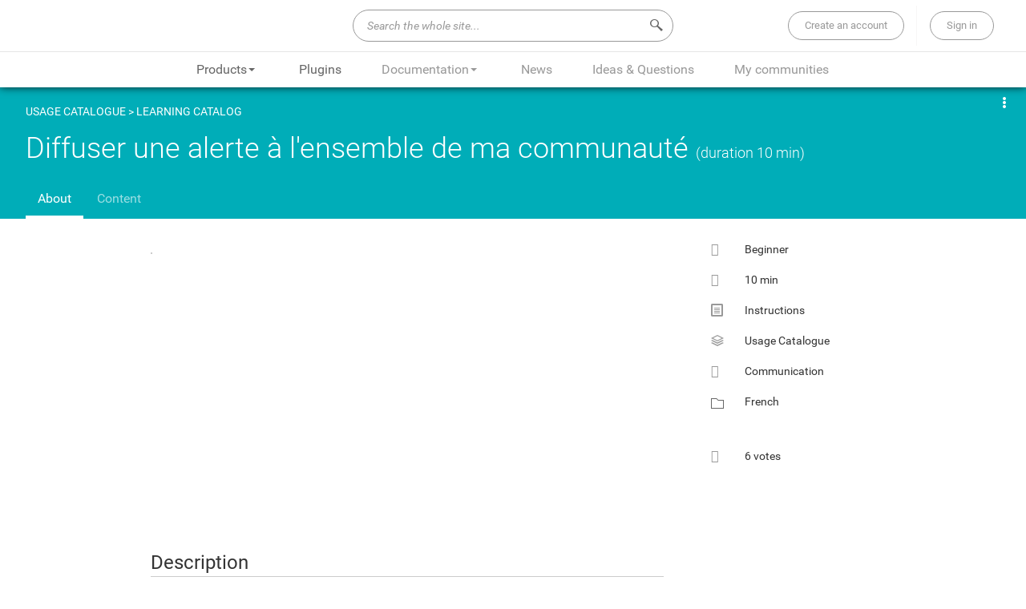

--- FILE ---
content_type: text/html;charset=UTF-8
request_url: https://community.jalios.com/jcms/375_JLearnResource/en/diffuser-une-alerte-a-l-ensemble-de-ma-communaute
body_size: 17737
content:



<!DOCTYPE html>
<html lang="en" xml:lang="en" dir="ltr"   >
<head>
  

  <base href="https://community.jalios.com/"   />
  
  <meta charset="UTF-8" />
  <meta http-equiv="X-UA-Compatible" content="IE=edge" />
  <meta name="Generator" content="Jalios JCMS - Copyright (C) Jalios S.A. 2001 - 2026 - https://www.jalios.com/" />
  <meta name="viewport" content="width=device-width, initial-scale=1.0" />
  <meta name="keywords" content="Jalios, JCMS, JPlatform, Jalios Digital Platform, Jalios Workplace, self service, support, maintenance, developper, developer, GED, forum, gestion de contenu, portail, portal, CMS, techniciens, assistance, clientèle, support center, problèmes, problems, bug, patch, documentation, cookbook, formation, webmestre, webmaster, webdesigner, community, communauté, hotline, forum, Beginner,French,Instructions,Communication" />
  <meta name="description" content="Communauté Jalios pour répondre à vos questions liées à l’utilisation ou au paramétrage de vos applications : documentations, articles, téléchargement de modules, base de connaissances, Une coupure de courant est planifiée, une nouvelle version de logiciel sera bientôt mise en production, une crise nécessite une information d&apos;urgence, un message de sécurité doit être transmis... Ce guide vous montre comment prévenir rapidement une large audience, qu&apos;il s&apos;agisse de toute l&apos;organisat..." />
  <meta name="twitter:card" content="Communauté Jalios pour répondre à vos questions liées à l’utilisation ou au paramétrage de vos applications : documentations, articles, téléchargement de modules, base de connaissances, Une coupure de courant est planifiée, une nouvelle version de logiciel sera bientôt mise en production, une crise nécessite une information d&apos;urgence, un message de sécurité doit être transmis... Ce guide vous montre comment prévenir rapidement une large audience, qu&apos;il s&apos;agisse de toute l&apos;organisat..." />

  <title>Communication - Jalios Community</title>
  

  <link rel="stylesheet" href="css/csspacker.jsp?v=20251223&amp;css=css%2Fjalios%2Fcore%2Fcomponents%2Ftopbar%2Fjalios-topbar.css&amp;css=css%2Flib%2Ftoastr%2Ftoastr.css&amp;css=css%2Fjalios%2Fcore%2Fcomponents%2Ftoastr%2Fjalios-toastr.css&amp;css=css%2Fjalios%2Fcore%2Ffonts%2Fwebfont-roboto.css&amp;css=css%2Fjalios%2Fcore%2Ffonts%2Fwebfont-roboto-condensed.css&amp;css=css%2Fjalios%2Fcore%2Fbootstrap.css&amp;css=css%2Fjalios%2Fcore%2Ffont-icons_with_fa.css&amp;css=css%2Fjalios%2Fcore%2Fcore.css&amp;css=css%2Fjalios%2Fcore%2Fcore-theme.css&amp;css=css%2Ffff-sprite.css&amp;css=css%2Fjalios%2Fcore%2Flang.css&amp;css=css%2Fjalios%2Fcore%2Fportlet%2Fskin%2Fjalios-skin-custom-properties.css&amp;css=css%2Flib%2Fanimate%2Fanimate-custom.css&amp;css=css%2Fjalios%2Fcore%2Fcomponents%2Fanimate%2Fjalios-rippler.css&amp;css=css%2Fjalios%2Fcore%2Fjalios-dropdown-repositioning.css&amp;css=css%2Fjalios%2Fcore%2Fcomponents%2Fa11y%2Fa11y.css&amp;css=plugins%2FJLearnPlugin%2Fcss%2Fjlearn-icons.css&amp;css=plugins%2FRefreshUIPlugin%2Fcss%2Frefreshui.css&amp;css=plugins%2FJXPlugin%2Fcss%2Fjalios-community.css&amp;css=plugins%2FKoalaThemePlugin%2Fcss%2Fkoala.css&amp;css=css%2Flib%2Fbootstrap-datetimepicker%2Fbootstrap-datetimepicker.css&amp;css=custom%2Fcss%2Fstandard.css&amp;css=plugins%2FSyntaxHighlighterPlugin%2Fcss%2Fprism.css" media="all" />
  <link rel="stylesheet" href="css/csspacker.jsp?v=20251223&amp;css=css%2Fprint.css" media="print" />
  <link rel="stylesheet" href="css/csspacker.jsp?v=20251223&amp;css=css%2Fjalios%2Fcore%2Fportlet%2Fskin%2Fjalios-empty.css&amp;css=css%2Fjalios%2Fcore%2Fjportal%2Fjportal-fulldisplay.css&amp;css=css%2Fjalios%2Fcore%2Fjportal%2Fjportal-fulldisplay-custom-properties.css&amp;css=css%2Fjalios%2Fcore%2Fjportal%2Fjportal-fulldisplay-fixed-bottom.css&amp;css=css%2Ffulldisplay.css&amp;css=plugins%2FJLearnPlugin%2Fcss%2Fjlearn.css&amp;css=css%2Fjalios%2Fcore%2Fapp%2Fjalios-app-custom-properties.css&amp;css=css%2Fjalios%2Fcore%2Fapp%2Fjalios-app.css&amp;css=plugins%2FJXPlugin%2Fcss%2Fplugin.css&amp;css=frontlib%2Flightgallery%2Fcss%2Flightgallery.css&amp;css=frontlib%2Flightgallery%2Fcss%2Flg-autoplay.css&amp;css=frontlib%2Flightgallery%2Fcss%2Flg-fullscreen.css&amp;css=frontlib%2Flightgallery%2Fcss%2Flg-thumbnail.css&amp;css=frontlib%2Flightgallery%2Fcss%2Flg-video.css&amp;css=frontlib%2Flightgallery%2Fcss%2Flg-zoom.css&amp;css=css%2Fjalios%2Fcore%2Fcomponents%2FimageEditor%2Fjalios-image-editor.css&amp;css=plugins%2FDBCommentPlugin%2Fcss%2Fdbcomment.css&amp;css=css%2Fjalios%2Fcore%2Fcomponents%2Floading%2Fjalios-loading-circle.css&amp;css=css%2Fjalios%2Fcore%2Fcomponents%2Ftopbar%2Fjalios-topbar-search-menu.css&amp;css=css%2Fjalios%2Fcore%2Fcomponents%2Floading%2Fjalios-loading-waves.css&amp;css=css%2Flib%2Fperfectscrollbar%2F1.x%2Fperfect-scrollbar.css&amp;css=plugins%2FFlashInfoPlugin%2Fcss%2Fflashinfo.css&amp;css=plugins%2FFlashInfoPlugin%2Fcss%2Fflashinfo-topbar-message.css&amp;css=plugins%2FKoalaThemePlugin%2Fcss%2F_menu_intranet_always_enabled.css&amp;css=css%2Fjalios%2Fcore%2Fcomponents%2Ftopbar%2Fjalios-topbar-navigation-menu.css&amp;css=plugins%2FBookmarksPlugin%2Fcss%2Fbookmarks.css&amp;css=plugins%2FCollaborativeSpacePlugin%2Fcss%2Fcs-guest.css&amp;css=plugins%2FJTranslatePlugin%2Fcss%2Fjtranslate.css&amp;css=plugins%2FKoalaThemePlugin%2Fless%2Fthemes%2F_dsfr-app-custom-properties.css" media="all" />

  <style media="all">
  <!--  
    .js .wdglang-fr { display: block; }
  -->
  </style>
  
 

  <style data-jalios-jportal-style="true">BODY .jportal-wrapper ._0bxsht4zs {margin-top:4rem;}
</style>
   
  
  <script >
  /* <![CDATA[ */
    document._contextPath = '';
  /* ]]> */
  </script>
  <script type="text/javascript" >
    const JPlatformContext = {
      serverZoneId: "Europe/Paris",
    	userZoneId: "Europe/Paris"
    };
  </script>
  <link rel="shortcut icon" href="https://community.jalios.com/plugins/JXPlugin/images/community_favicon.ico?v=20251223" />
  <link rel="canonical" href="https://community.jalios.com/jcms/375_JLearnResource/en/diffuser-une-alerte-a-l-ensemble-de-ma-communaute" />
  <meta property="og:url" content="https://community.jalios.com/jcms/375_JLearnResource/en/diffuser-une-alerte-a-l-ensemble-de-ma-communaute"/>
  <script>
    /* FlashInfoPlugin: init friendly edit links rewriting */
    var flashInfoPlugin_friendlyEditLinksMap = {
      "types\/FlashInfo\/editFlashInfo.jsp" : "plugins\/FlashInfoPlugin\/types\/FlashInfo\/editFlashInfoModal.jsp"
    };
  </script>

  <meta property="og:description" content="Communauté Jalios pour répondre à vos questions liées à l’utilisation ou au paramétrage de vos applications : documentations, articles, téléchargement de modules, base de connaissances, Une coupure de courant est planifiée, une nouvelle version de logiciel sera bientôt mise en production, une crise nécessite une information d&#39;urgence, un message de sécurité doit être transmis... Ce guide vous montre comment prévenir rapidement une large audience, qu&#39;il s&#39;agisse de toute l&#39;organisat..." />
  <meta property="og:title" content="Communication" />
  <meta property="og:image" content="https://community.jalios.com/upload/docs/image/png/2022-04/usages_-_diffuser_une_alerte_a_lensemble_de_la_communaute.png" />
  <meta property="og:site_name" content="Jalios Community" />
  <link rel="alternate" href="https://community.jalios.com/jcms/375_JLearnResource/fr/diffuser-une-alerte-a-l-ensemble-de-ma-communaute" hreflang="fr"/>
  <link rel="alternate" href="https://community.jalios.com/jcms/375_JLearnResource/en/diffuser-une-alerte-a-l-ensemble-de-ma-communaute" hreflang="en"/>
  <meta http-equiv="content-language" content="en" />








  




</head>

<body data-channel-name="Jalios Community" data-theme="default"  data-jalios-pack-version="20251223" class="koala_modern koala_style koala_info body site-jalios_community browser-Chrome browser-css3 zone_Public WS_c_7106" id="AjaxCtxt-0-1769119725470">
  
    <ul class="a11y-nav">
      
      <li><a class="" href="https://community.jalios.com/jcms/375_JLearnResource/en/diffuser-une-alerte-a-l-ensemble-de-ma-communaute#a11y-global-content">Skip to content</a></li>
      
    </ul>
  
  
<!-- Google tag (gtag.js) -->
<script async src="https://www.googletagmanager.com/gtag/js?id=UA-42850646-1"></script>
<script>
  window.dataLayer = window.dataLayer || [];
  function gtag(){dataLayer.push(arguments);}
  gtag('js', new Date());
  gtag('config', 'UA-42850646-1', 
    
  );
</script>
<!-- End Google Analytics -->
<script >document.body.className = document.body.className + ' js'</script>
<a id="top" style="display:block;"></a>




    
    
    

<script>
	document.body.classList.add("is-topbar-displayed");
</script>
<div class="koala-topbar topbar-wrapper" data-portlet-search-action='front/query/query.jsp'>
  <nav class="topbar is-full-width">
    <div class="topbar-inner">
      
      <div class="topbar-left">
        
      
        <a class="topbar-logo topbar-item" href="index.jsp">
          <picture>
            <source media="(max-width: 992px)" srcset="plugins/JXPlugin/images/logo-community-mobile.png">
            <source media="(min-width: 992px)" srcset="plugins/JXPlugin/images/logo-community.png">
            <img src="plugins/JXPlugin/images/logo-community.png" class="jalios-icon topbar-logo" alt="" />
          </picture>
        </a>
        

        
        
        
        




  
	
	  
	  
	  
	



      </div>
      
      
      
      


  <div id="frt_73846_1" class="Outter PortletSearch ID_frt_73846 box-responsive ajax-refresh-div Portlet PortletSkinable usage-box skin-default empty-skin" style="">
<div class="portlet-body portlet-body-primary portlet-body-secondary Inner" style="vertical-align: middle; text-align: left;">
<!-- Search zone -->
<div class="topbar-search-wrapper topbar-item">
<form autocomplete="off" action="front/query/query.jsp">
<div class="search-container" role="search" >
<input type="text" id="a11y-global-search" name="text" data-ac-lookup-pending-refresh="true" title='Search the whole site...'
data-jalios-ajax-refresh-url="/jcore/autocomplete/acTopbarSearch.jsp?portletSearchId=frt_73846&amp;topbarSearch=true" aria-label="Search the whole site..."
class="form-control topbar-search-query" placeholder="Search the whole site..." />
<button class="btn btn-default btn-topbar-search" value="true" name="opSearch" type="submit" title='Search'><span class="jalios-icon topbar-search icomoon-search2" aria-hidden="true" ></span><span class="sr-only">Search the whole site...</span></button>
<input type="hidden" name="textSearch" value="true" />
<input type="hidden" name="searchInFiles" value="true" />
<input type="hidden" name="searchWith" value="all" />
</div>
<div class="topbar-search-results-dummy hide">
<div data-jalios-ajax-refresh-url="jcore/autocomplete/acTopbarSearch.jsp" class="no-focus ajax-refresh-div search-global">
<div class="topbar-search-results-full-wrapper">
<a role="button" tabindex="0" class="btn topbar-search-close" title='Close search'><span class="jalios-icon topbar-search-close icomoon-cross2" aria-hidden="true" ></span></a>
<div class="topbar-search-inner" data-jalios-loading-label='Please type at least 3 characters...'>
<div class="columns-header">
<h2 class="topbar-search-results-title topbar-search-results-title-workspace" id="topbar-search-results-title-workspace">Spaces</h2>
<h2 class="topbar-search-results-title topbar-search-results-title-publication" id="topbar-search-results-title-publication">Content</h2>
</div>
<div class="columns-body">
<div class="topbar-search-results-wrapper topbar-search-workspace-list"  >
<div class="topbar-search-no-result-wrapper">
<p class="additional-message">We have not found any result for your search.</p>
</div>
</div>
<div class="topbar-search-results-wrapper topbar-search-publication-list" >
<div class="topbar-search-no-result-wrapper">
<p class="additional-message">We have not found any result for your search.</p>
</div>
</div>
</div>
</div>
<div class="topbar-search-footer">
<button type="submit" class="btn btn-primary btn-full-search">Perform a full query</button>
</div>
</div>
</div>
</div>
</form>
</div>
<div class="topbar-search-overlay"></div>
</div>
</div>


      
      
      
      <div class="topbar-right">
        
      
        
	        <div class="topbar-item-wrapper hidden-xs hidden-sm hidden-md hidden-lg ">
	          <a class="topbar-item" href="front/query/query.jsp"><span class="jalios-icon topbar-search icomoon-search2" aria-hidden="true" ></span></a>
	        </div>
        
        

              <div class="topbar-item-wrapper koala-signup-item-wrapper">
                  <div class="topbar-item">
                     <a href='jcms/kla_656212?jsp=plugins/JXPlugin/types/DemandeAcces/editFormDemandeAcces.jsp'>
                      <div class="koala-button btn-koala-hovereffect">
                          <span class="btn-text">Create an account</span>
                      </div>
                     </a>
                  </div>
              </div>

              <div class="topbar-item">
                  <div class="topbar-item">
                     <a href='jcms/kla_656493?jsp=front/login.jsp'>
                      <div class="koala-button btn-koala-hovereffect">
                          <span class="btn-text">Sign in</span>
                      </div>
                     </a>
                  </div>
              </div>
              

            <!-- TARGET -->
			
			
      </div>
    </div>
  
  </nav>
  
  <div class="koala-main-navigation-wrapper">
    


  
    
  
  <div id="arw_73920_2" class="Outter PortletNavigate ID_arw_73920 box-responsive ajax-refresh-div Portlet PortletSkinable usage-box skin-default empty-skin" style="">
    
    <div class="portlet-body portlet-body-primary portlet-body-secondary Inner" style="vertical-align: middle; text-align: left;">
      
<div class="koala-menu-topbar-standard">
  <div class="koala-menu topbar-navigation-menu-wrapper is-expanded">
    <nav class="topbar-navigation-menu">
      
<ul class="nav nav-tabs topbar-navigation-menu-items is-navigation dropdown-0 ">
  
            



  <li class="dropdown products granted-anonymous top-item">
    <a href="jcms/kla_657102/en/products" class="dropdown-toggle" data-toggle="dropdown">Products<span class="jalios-icon caret caret" aria-hidden="true" ></span></a>
    <ul class="dropdown-menu dropdown">
      
      



  <li class='dropdown-submenu  granted-anonymous'>
    <a href="jcms/frt_73858/en/products">Products</a>
    <ul class="dropdown-menu sub-menu">
      



  <li class='dropdown-submenu  granted-anonymous'>
    <a href="jcms/jc2_361159/en/jplatform-10">JPlatform 10</a>
    <ul class="dropdown-menu sub-menu">
      

  <li class=" granted-anonymous"><a href="jcms/jc1_861292/en/jplatform-10-sp8" target=""> JPlatform 10 SP8</a></li>

      

  <li class=" granted-anonymous"><a href="jcms/jc2_751944/en/jplatform-10-sp7" target=""> JPlatform 10 SP7</a></li>

      

  <li class=" granted-anonymous"><a href="jcms/jc1_688519/en/jplatform-10-sp6" target=""> JPlatform 10 SP6</a></li>

      

  <li class=" granted-anonymous"><a href="jcms/jc2_622838/en/jplatform-10-sp5" target=""> JPlatform 10 SP5</a></li>

</ul>
  </li>

</ul>
  </li>

      

  <li class=" granted-anonymous"><a href="jcms/jc1_937371/en/jlearning" target=""> JLearning</a></li>

      

  <li class=" granted-anonymous"><a href="jcms/jc1_937372/en/jlic" target=""> JLic</a></li>


    </ul>
  </li>

            

  <li class="plugins granted-anonymous top-item"><a href="jcms/frt_73857/en/plugins" target=""> Plugins</a></li>

            



  <li class="dropdown documentation forbidden-anonymous top-item">
    <a href="jcms/frt_73859/en/documentation" class="dropdown-toggle" data-toggle="dropdown">Documentation<span class="jalios-icon caret caret" aria-hidden="true" ></span></a>
    <ul class="dropdown-menu dropdown">
      
      



  <li class='dropdown-submenu  forbidden-anonymous'>
    <a href="jcms/arw_73892/en/general">General</a>
    <ul class="dropdown-menu sub-menu">
      

  <li class=" forbidden-anonymous"><a href="jcms/arw_73898/en/white-papers" target=""> White Papers</a></li>

      

  <li class=" forbidden-anonymous"><a href="jcms/arw_73899/en/faqs" target=""> FAQs</a></li>

      

  <li class=" forbidden-anonymous"><a href="jcms/arw_73900/en/release-history" target=""> Release history</a></li>

      

  <li class=" granted-anonymous"><a href="jcms/arw_78666/en/novelties-sheet" target=""> Novelties Sheet</a></li>

      

  <li class=" forbidden-anonymous"><a href="jcms/jc1_393572/en/gdpr" target=""> GDPR</a></li>

      

  <li class=" forbidden-anonymous"><a href="jcms/jc1_881854/en/accessibilite" target=""> Accessibilité</a></li>

      

  <li class=" forbidden-anonymous"><a href="jcms/jc_159717/en/formations" target=""> Formations</a></li>

      

  <li class=" forbidden-anonymous"><a href="jcms/jc_86874/en/technical-support" target=""> Technical Support</a></li>

      

  <li class=" forbidden-anonymous"><a href="jcms/jc_80155/en/screenshots" target=""> Screenshots</a></li>

      

  <li class=" forbidden-anonymous"><a href="jcms/arw_73901/en/glossary" target=""> Glossary</a></li>

      

  <li class=" forbidden-anonymous"><a href="jcms/jc_105027/en/web-design" target=""> Web Design</a></li>

      

  <li class=" granted-anonymous"><a href="jcms/jc1_767277/en/conditions-contractuelles-jalios-sa" target=""> Conditions contractuelles Jalios SA</a></li>

</ul>
  </li>

      



  <li class='dropdown-submenu  forbidden-anonymous'>
    <a href="jcms/arw_73893/en/setup-operation">Setup & Operation</a>
    <ul class="dropdown-menu sub-menu">
      

  <li class=" forbidden-anonymous"><a href="jcms/arw_73902/en/first-steps" target=""> First steps</a></li>

      

  <li class=" forbidden-anonymous"><a href="jcms/arw_73903/en/manuals" target=""> Manuals</a></li>

      

  <li class=" forbidden-anonymous"><a href="jcms/jc_111117/en/technical-architecture-community" target=""> Technical Architecture Community</a></li>

      

  <li class=" forbidden-anonymous"><a href="jcms/jc_163766/en/plugins" target=""> Plugins</a></li>

</ul>
  </li>

      



  <li class='dropdown-submenu  forbidden-anonymous'>
    <a href="jcms/arw_73895/en/administration">Administration</a>
    <ul class="dropdown-menu sub-menu">
      

  <li class=" forbidden-anonymous"><a href="jcms/dk_10242/en/installation-configuration" target=""> Installation & Configuration</a></li>

      

  <li class=" forbidden-anonymous"><a href="jcms/jx_13515/en/exploitation-technical-administration" target=""> Exploitation & Technical Administration</a></li>

      

  <li class=" forbidden-anonymous"><a href="jcms/jx_9985/en/maintenance-evolution" target=""> Maintenance & Evolution</a></li>

      

  <li class=" forbidden-anonymous"><a href="jcms/jx_19431/en/functional-administration" target=""> Functional Administration</a></li>

</ul>
  </li>

      



  <li class='dropdown-submenu  forbidden-anonymous'>
    <a href="jcms/arw_73896/en/specification">Specification</a>
    <ul class="dropdown-menu sub-menu">
      

  <li class=" forbidden-anonymous"><a href="jcms/c_5362/en/architecture" target=""> Architecture</a></li>

      

  <li class=" forbidden-anonymous"><a href="jcms/jx_13708/en/functional-specification" target=""> Functional specification</a></li>

      

  <li class=" forbidden-anonymous"><a href="jcms/c_5364/en/integration-compatibility" target=""> Integration & Compatibility</a></li>

</ul>
  </li>

      



  <li class='dropdown-submenu  forbidden-anonymous'>
    <a href="jcms/arw_73897/en/development">Development</a>
    <ul class="dropdown-menu sub-menu">
      

  <li class=" forbidden-anonymous"><a href="jcms/arw_73905/en/api-javadoc-and-taglib" target=""> API (Javadoc and Taglib)</a></li>

</ul>
  </li>

      

  <li class=" forbidden-anonymous"><a href="jcms/jc1_202396/en/knowledge-base" target=""> Knowledge Base</a></li>

      

  <li class=" forbidden-anonymous"><a href="jcms/jc1_481459/en/online-documentation" target=""> Online documentation</a></li>

      

  <li class=" forbidden-anonymous"><a href="jcms/jc2_484528/en/catalog-of-uses" target=""> Catalog of uses</a></li>

      

  <li class=" forbidden-anonymous"><a href="jcms/jc1_830057/en/jalios-workplace-guides" target=""> Jalios Workplace Guides</a></li>


    </ul>
  </li>

            

  <li class="news forbidden-anonymous top-item"><a href="jcms/frt_73860/en/news" target=""> News</a></li>

            

  <li class="ideas-questions forbidden-anonymous top-item"><a href="jcms/frt_73861/en/ideas-questions" target=""> Ideas & Questions</a></li>

            

  <li class="my-communities forbidden-anonymous top-item"><a href="jcms/kla_658908/en/my-communities" target=""> My communities</a></li>

      
</ul>
 
    </nav>
  </div>
</div>



    </div>
    
  </div>
  

  

  </div>
  
  
</div>
<div class="topbar-placeholder"></div>



  
    <div id="kla_656504_0"  class="Outter JPortal ID_kla_656504 box-responsive ajax-refresh-div Inner   empty-skin"   >
<div class="portlet-header-actions">
  
  
  
</div>

<div class="jportal-wrapper  is-publication-displayed is-publication-displayed-JLearnResource has-something-displayed" data-jportal-id="kla_656504">
	
  
  

	
	<main class="container-fluid" role="main" >
		<div class="row jportal-row">
	    
  
    
    











  <div data-block-id='_0bxsht4zs' class="jportal-block col-xs-12 col-sm-12 col-md-12">
    <article class="jportal-block-inner _0bxsht4zs" id="a11y-global-content">
      <div class="selection-wrapper pub-action-toggler-375_JLearnResource pub-pstatus-0  ">
      	
	        <div class="selection-header">
	          









	        </div>
        
        <div class="selection-body">
				  

<div id="jlearn-item" class="jlearn jlearn-item jlearn-resource jlearn-intro ajax-refresh-div" data-jalios-ajax-refresh-url="types/JLearnResource/doJLearnResourceFullDisplay.jsp">
  


















<div class="app app-jlearn app-jlearn-item has-no-sidebar jlearn-type-instructions">
  <div class="app-main">
    
<div class="app-header jlearn-header-resource">

  
  
<div class="app-publication-actions pub-action-toggler-375_JLearnResource pub-pstatus-0">
 





<div class="jalios-accordion panel-group jalios-accordion-sticky publication-actions hidden-print" data-jalios-collapse-toggle="caret caret">
  

  <div class="list-group collapse-action-wrapper sticky">
    
    <a role="button" tabindex="0" title="Close the publication &#34;Diffuser une alerte à l&#39;ensemble de ma communauté&#34; actions menu" aria-label="Close the publication &#34;Diffuser une alerte à l&#39;ensemble de ma communauté&#34; actions menu" class="list-group-item pub-action-toggle pub-action-toggle-opened" data-jalios-action="toggle:selection-wrapper-side-open" data-jalios-target=".pub-action-toggler-375_JLearnResource">
      <span class="jalios-icon pub-actions-close icomoon-cross2" aria-hidden="true" ></span>
    </a>
    <a role="button" tabindex="0" title="Open the publication &#34;Diffuser une alerte à l&#39;ensemble de ma communauté&#34; actions menu" aria-label="Open the publication &#34;Diffuser une alerte à l&#39;ensemble de ma communauté&#34; actions menu" class="list-group-item pub-action-toggle pub-action-toggle-closed" data-jalios-action="toggle:selection-wrapper-side-open" data-jalios-target=".pub-action-toggler-375_JLearnResource">
      <span class="jalios-icon pub-actions-open icomoon-more2" aria-hidden="true" ></span>
    </a>
  </div>

  


  
<div class="jalios-accordion-panel panel publication-action-main panel-default" >
  
  
  
  <div id="accordion-panel_17691197254224" class='panel-collapse collapse in'>
	
      <div class="panel-body responsive">
    <div class="list-group sticky-action-group">

      


































      
      

      
      
          
      

      
      

      
      

      
      
      
































    
    
   	



      
      
    </div>
  </div>
    
    
    

    
  </div>
</div>

  

  
<div class="jalios-accordion-panel panel publication-actions-secondary panel-default" >
  
  
    <div class="panel-heading collapsed" data-toggle="collapse"  data-target="#accordion-panel_176911972542410">
      <div class='panel-actions collapse-action'><span class="jalios-icon accordion-expand caret" aria-hidden="true" ></span></div>
      <div class="panel-title">
        <a href="#accordion-panel_176911972542410" onclick="return false;">
          
          More...
        </a>
      </div>
    </div>
  
  
  <div id="accordion-panel_176911972542410" class='panel-collapse collapse '>
	
      <div class="panel-body responsive">
    
    <span class="hide actions-more">More...</span>
    <span class="hide actions-less">Less...</span>

    <div class="list-group sticky-action-group">
      




      
      
      
      
      

      
      
      
      
      

      
      

      
      


      
      

      
      
      
      
      

      
      

      
      

      
      

      
      

      
      

      
      
        
            <a target="_blank" class="list-group-item pub-action-main pub-action-print" rel="nofollow" href="jcms/375_JLearnResource/en/diffuser-une-alerte-a-l-ensemble-de-ma-communaute?id=375_JLearnResource&amp;portal=j_55&amp;printView=true">
              <span class="jalios-icon tool printer jicons-printer" aria-hidden="true" ></span> <span class="publication-action-label">Printer-friendly version</span>
            </a>
        
      
      
      

      





    </div>
  </div>
    
    
    

    
  </div>
</div>
  


</div>



</div>

  

  
  <div class="jlearn-path">
    
    <a href="jcms/jc2_430799/en/usage-catalogue">Usage Catalogue</a> > 
    
    <a href="plugins/JLearnPlugin/jsp/catalog/openCatalog.jsp?appTab=null&amp;ws=jc2_430799">Learning Catalog</a>
    
    
  </div>
  
  <h1>
      
      
    Diffuser une alerte à l'ensemble de ma communauté
    
    <span class="jlearn-path-info">(duration 10 min)</span>
  </h1>
  
  <!-- Nav tabs -->
  <ul class="nav nav-tabs" role="tablist">
  <li role="presentation" class="active"><a href="#info" aria-controls="info" role="tab" data-toggle="tab">About</a></li>
  
        
  <li role="presentation" class=""><a href="#content" aria-controls="content" role="tab" data-toggle="tab">Content</a></li>
  
  
  
  
  
  
  
  
  
  
  
  
  
  
  
  
  
  
  
  
  
  
  
  
    
   
    

    

</ul>

</div>
    <div class="app-body">  
  <div role="tabpanel">

    <!-- Tab panes -->
    <div class="tab-content">
    
      
      <div role="tabpanel" class="tab-pane active" id="info">
        



<div class="jlearn-intro">
  <div class="jlearn-intro-main">

    
    <div class="jlearn-container">
      
        






<div class="visual type-instructions ">
  <div class="buttons">
    
  </div>
    
  <img src="upload/docs/image/png/2022-04/usages_-_diffuser_une_alerte_a_lensemble_de_la_communaute.png.associated/th-640x360-usages_-_diffuser_une_alerte_a_lensemble_de_la_communaute.png.png" loading="lazy" alt="" class="img-visual"  />
  
  
  
  
  
    
  
</div>

        
       
       
    </div>
    
    
    
	
	
	
          
    
    




<div class="intro-section description">
  <div class="intro-section-title">Description</div>
  <div class="wysiwyg">
 <p>Une coupure de courant est planifiée, une nouvelle version de logiciel sera bientôt mise en production, une crise nécessite une information d'urgence, un message de sécurité doit être transmis...</p>
 <p>Ce guide vous montre comment prévenir rapidement une large audience, qu'il s'agisse de toute l'organisation ou d'un département.</p>
 <div class="jcms-message alert alert-info" role="alert">
  <p>Ce guide et le catalogue auquel il appartient ont été réalisés avec le module JLearn de notre offre. <br><a href="https://www.jalios.com/jcms/prod_48346/fr/comment-creer-vos-propres-supports-de-formation-avec-jlearn" target="_blank" rel="noopener">Pour vous aussi créer et diffuser vos propres guides.</a></p>
 </div>
</div>
</div>












    
    






    
    
    

    
    
    
    <button class="btn btn-primary open-content-tab">View Content</button>
    
  </div>
  
  


<div class="jlearn-intro-metadata">

  
  
  
  
  
  <ul class="metadata list-unstyled item-metadata">
  
    
    
    
  
    
    
    
    <li class="level">
      <div class="icon"><span class="jalios-icon jcmsplugin-jlearn-level1 icon-jlearn-level2" aria-hidden="true" title="Level" ></span></div>
      <a href="plugins/JLearnPlugin/jsp/catalog/openCatalog.jsp?appTab=null&amp;ws=jc2_430799&amp;cids=jc1_318538">Beginner</a>
    </li>
    
    
    
    
    <li class="duration">
    <div class="icon"><span class="jalios-icon jcmsplugin-jlearn-duration icon-jlearn-duration" aria-hidden="true" title="Expected Duration" ></span></div>
    10 min
    </li>     
    
    
    
    
    
    
    
    
    
    
    
      
      
      
      
      
      <li class="type">
        <div class="icon"><span class="jalios-icon jcmsplugin-jlearn-instructions icomoon-file-text" aria-hidden="true" title="Content Type" ></span><span class="sr-only">Multimedia Sheet</span></div>
        <a href="plugins/JLearnPlugin/jsp/catalog/openCatalog.jsp?appTab=null&amp;ws=jc2_430799&amp;cids=jc1_318548">Instructions</a>
      </li>
      
    
        
    
    <li class="workspace">
      <div class="icon"><span class="jalios-icon workspace icomoon-stack2" aria-hidden="true" title="Workspace" ></span></div>
      <a href="plugins/JLearnPlugin/jsp/catalog/openCatalog.jsp?appTab=null&amp;ws=jc2_430799">Usage Catalogue</a>
    </li>

    
    
    
      
      <li class="topic">
        <div class="icon"><span class="jalios-icon jcmsplugin-jlearn-topic icon-jlearn-folder" aria-hidden="true" title="Topic" ></span></div>
        <a href="plugins/JLearnPlugin/jsp/catalog/openCatalog.jsp?appTab=null&amp;ws=jc2_430799&amp;ws=jc2_430799&amp;cids=jc2_430859">Communication</a>
      </li>
          
    
    
    
    
    

    
    
    
    
    
    
    
    
    
    

    
    
    
    
    
    
    

    
    

    
        
    
    
    <li class="language">
      <div class="icon"><img src="images/jalios/icons/category.png" class="jalios-icon" alt="" /></div>
      <a href="plugins/JLearnPlugin/jsp/catalog/openCatalog.jsp?appTab=null&amp;ws=jc2_430799&amp;cids=jc1_318565" class="jlearn-language">French</a>
    </li>
    
      
    
      
    
      
  </ul>       

    
  
  
   	   
  
   

  
  
  
  
  <ul class="metadata list-unstyled">   
    
    
    
    <li class="votes">
      <div class="icon"><span class="jalios-icon jcmsplugin-jlearn-vote icon-jlearn-like" aria-hidden="true" ></span></div>
      <a href="https://community.jalios.com/jcms/375_JLearnResource/en/diffuser-une-alerte-a-l-ensemble-de-ma-communaute#fulldisplay-footer-vote">6 votes</a>
    </li>
    
  </ul>  
  
  
</div>


</div>


      </div>
      
       
      
      
      <div role="tabpanel" class="tab-pane" id="content">
        <div class='jlearn-content'>
         <div class='jlearn-content-main btns-vertical'>
            
            




    






<div class="instructions">
  <div class="wysiwyg">
 <p><img src="upload/docs/image/png/2022-04/usages_-_diffuser_une_alerte_a_lensemble_de_la_communaute.png" alt="usages - Diffuser une alerte à l'ensemble de la communauté" title="usages - Diffuser une alerte à l'ensemble de la communauté" width="960" height="540" loading="lazy" class="is-width-set is-height-set is-width-set is-height-set" data-jalios-data-id="18993206_Media" data-jalios-lightbox-options="{&quot;pubChooserChooseLabel&quot;:&quot;Insert image&quot;,&quot;dataId&quot;:&quot;18993206_Media&quot;,&quot;thumb&quot;:&quot;upload/docs/image/png/2022-04/usages_-_diffuser_une_alerte_a_lensemble_de_la_communaute.png&quot;,&quot;downloadUrl&quot;:&quot;upload/docs/image/png/2022-04/usages_-_diffuser_une_alerte_a_lensemble_de_la_communaute.png&quot;,&quot;abstract&quot;:&quot;&quot;,&quot;title&quot;:&quot;usages - Diffuser une alerte à l&amp;#39;ensemble de la communauté&quot;,&quot;type&quot;:&quot;image/png&quot;,&quot;url&quot;:&quot;jcms/18993206_Media/en/usages-diffuser-une-alerte-a-l-ensemble-de-la-communaute&quot;}" sizes="(max-width: 768px) 768px, 960px" srcset="upload/docs/image/png/2022-04/usages_-_diffuser_une_alerte_a_lensemble_de_la_communaute.png?w=768&amp;h=1999 768w, upload/docs/image/png/2022-04/usages_-_diffuser_une_alerte_a_lensemble_de_la_communaute.png 1024w">&#xa0; &#xa0;</p>
 <p><br>
  &#xa0;</p>
 <nav class="toc">
  <h2>Content</h2>
  <ul>
   <li><a href="https://community.jalios.com/jcms/375_JLearnResource/en/diffuser-une-alerte-a-l-ensemble-de-ma-communaute#375_JLearnResource_instructions_toc_1">Objectifs</a></li>
   <li><a href="https://community.jalios.com/jcms/375_JLearnResource/en/diffuser-une-alerte-a-l-ensemble-de-ma-communaute#375_JLearnResource_instructions_toc_2">Quelles fonctionnalités ?</a></li>
   <li><a href="https://community.jalios.com/jcms/375_JLearnResource/en/diffuser-une-alerte-a-l-ensemble-de-ma-communaute#375_JLearnResource_instructions_toc_3">Comment faire ?</a></li>
   <li><a href="https://community.jalios.com/jcms/375_JLearnResource/en/diffuser-une-alerte-a-l-ensemble-de-ma-communaute#375_JLearnResource_instructions_toc_4">FAQ</a></li>
   <li><a href="https://community.jalios.com/jcms/375_JLearnResource/en/diffuser-une-alerte-a-l-ensemble-de-ma-communaute#375_JLearnResource_instructions_toc_5">Facteurs clés de succès</a></li>
  </ul>
 </nav><a id="375_JLearnResource_instructions_toc_1" class="anchor toc-anchor"></a>
 <h2>Objectifs</h2>
 <p><img src="upload/docs/image/jpeg/2019-06/famille_communication.jpg" alt="Famille Communication" title="Famille Communication" width="150" height="108" loading="lazy" style="float: right;" class="is-width-set is-height-set is-width-set is-height-set" data-jalios-data-id="jc2_483584" data-jalios-lightbox-options="{&quot;pubChooserChooseLabel&quot;:&quot;Insert image&quot;,&quot;dataId&quot;:&quot;jc2_483584&quot;,&quot;thumb&quot;:&quot;upload/docs/image/jpeg/2019-06/famille_communication.jpg&quot;,&quot;downloadUrl&quot;:&quot;upload/docs/image/jpeg/2019-06/famille_communication.jpg&quot;,&quot;abstract&quot;:&quot;&quot;,&quot;title&quot;:&quot;Famille Communication&quot;,&quot;type&quot;:&quot;image/jpeg&quot;,&quot;url&quot;:&quot;jcms/jc2_483584/en/famille-communication&quot;}">Une coupure de courant est planifiée, une nouvelle version de logiciel sera bientôt mise en production, une crise nécessite une information d'urgence, un message de sécurité doit être transmis...</p>
 <p>Les cas sont nombreux où on souhaite prévenir rapidement une large audience, qu'il s'agisse de toute l'organisation ou d'un département.&#xa0;<br>
  Le flash info est fait pour cela.</p>
 <p>&#xa0;</p>
 <div style="background-color: #005db4; padding: 40px;">
  <div class="row" style="margin: auto; color: #fafafa;">
   <div class="col-sm-4">
    <div style="border-bottom: solid thin rgba(255,255,255,0.7); color: #ffffff; font-size: 18px; margin-bottom: 8px; padding-bottom: 4px;">
     <span class="icomoon-user-check2" style="font-size: 24px; padding-right: 8px; vertical-align: baseline;"><span class="glyph-alt">Population cible</span></span>POPULATION CIBLE
    </div>
    <div style="color: #ffffff; font-size: 14px;">
     <ul style="padding-left: 0;">
      <li style="margin-left: 15px; padding-left: 0;">Direction des services d'information</li>
      <li style="margin-left: 15px; padding-left: 0;">Direction générale</li>
     </ul>
    </div>
   </div>
   <div class="col-sm-4">
    <div style="border-bottom: solid thin rgba(255,255,255,0.7); color: #ffffff; font-size: 18px; margin-bottom: 8px; padding-bottom: 4px;">
     <span class="icomoon-happy" style="font-size: 24px; padding-right: 8px; vertical-align: baseline;"><span class="glyph-alt">Bénéfices</span></span>BÉNÉFICES
    </div>
    <div style="color: #ffffff; font-size: 14px;">
     <ul style="padding-left: 0;">
      <li style="margin-left: 15px; padding-left: 0;">Diffuser simplement et rapidement une alerte</li>
      <li style="margin-left: 15px; padding-left: 0;">Tenir informés les collaborateurs</li>
     </ul>
    </div>
   </div>
   <div class="col-sm-4">
    <div style="border-bottom: solid thin rgba(255,255,255,0.7); color: #ffffff; font-size: 18px; margin-bottom: 8px; padding-bottom: 4px;">
     <span class="icomoon-cog3" style="font-size: 24px; padding-right: 8px; vertical-align: baseline;"><span class="glyph-alt">Bénéfices</span></span>POINTS D'ATTENTION
    </div>
    <div style="color: #ffffff; font-size: 14px;">
     <ul style="padding-left: 0;">
      <li style="margin-left: 15px; padding-left: 0;">N'utilisez le vecteur d'alerte que dans des cas très précis et préalablement définis</li>
      <li style="margin-left: 15px; padding-left: 0;">Utilisez un ton neutre</li>
     </ul>
    </div>
   </div>
  </div>
 </div>
 <p>&#xa0;</p><a id="375_JLearnResource_instructions_toc_2" class="anchor toc-anchor"></a>
 <h2>Quelles fonctionnalités ?</h2>
 <p>&#xa0; <img src="upload/docs/image/png/2018-10/flashinfo48.png" alt="flashInfo48" title="flashInfo48" width="48" height="48" loading="lazy" class="is-width-set is-height-set is-width-set is-height-set" data-jalios-data-id="79_Media" data-jalios-lightbox-options="{&quot;pubChooserChooseLabel&quot;:&quot;Insert image&quot;,&quot;dataId&quot;:&quot;79_Media&quot;,&quot;thumb&quot;:&quot;upload/docs/image/png/2018-10/flashinfo48.png&quot;,&quot;downloadUrl&quot;:&quot;upload/docs/image/png/2018-10/flashinfo48.png&quot;,&quot;abstract&quot;:&quot;&quot;,&quot;title&quot;:&quot;flashInfo48&quot;,&quot;type&quot;:&quot;image/png&quot;,&quot;url&quot;:&quot;jcms/79_Media/en/flashinfo48&quot;}">&#xa0;&#xa0;<a href="plugin/flashinfo" target="_blank" rel="noopener">Flash Info</a> : Information urgente, devant être captée rapidement, pour une large audience</p><a id="375_JLearnResource_instructions_toc_3" class="anchor toc-anchor"></a>
 <h2>Comment faire ?</h2><a id="375_JLearnResource_instructions_toc_3_1" class="anchor toc-anchor"></a>
 <h3>Créez un Flash Info</h3>
 <p>Créez un Flash Info sur votre page d'accueil pour diffuser une information à destination d'une large audience, devant être captée rapidement.</p>
 <p><img src="upload/docs/image/png/2018-10/mceclip2_2018-10-05_17-40-33_480.png" alt="mceclip2" title="mceclip2" width="760" height="362" loading="lazy" class="is-width-set is-height-set is-width-set is-height-set" data-jalios-data-id="82_Media" data-jalios-lightbox-options="{&quot;pubChooserChooseLabel&quot;:&quot;Insert image&quot;,&quot;dataId&quot;:&quot;82_Media&quot;,&quot;thumb&quot;:&quot;upload/docs/image/png/2018-10/mceclip2_2018-10-05_17-40-33_480.png&quot;,&quot;downloadUrl&quot;:&quot;upload/docs/image/png/2018-10/mceclip2_2018-10-05_17-40-33_480.png&quot;,&quot;abstract&quot;:&quot;&quot;,&quot;title&quot;:&quot;mceclip2&quot;,&quot;type&quot;:&quot;image/png&quot;,&quot;url&quot;:&quot;jcms/82_Media/en/mceclip2&quot;}">&#xa0;</p>
 <p>&#xa0;</p>
 <p>Pour ce faire, cliquez sur l'icône d'édition en forme de crayon dans la portlet et remplissez les champs.</p>
 <p><img src="upload/docs/image/png/2019-05/mceclip0_2019-05-27_16-16-13_594.png" alt="mceclip0 - 2019-05-27 16h16m13s" title="mceclip0 - 2019-05-27 16h16m13s" width="272" height="204" loading="lazy" class="is-width-set is-height-set is-width-set is-height-set" data-jalios-data-id="345_Media" data-jalios-lightbox-options="{&quot;pubChooserChooseLabel&quot;:&quot;Insert image&quot;,&quot;dataId&quot;:&quot;345_Media&quot;,&quot;thumb&quot;:&quot;upload/docs/image/png/2019-05/mceclip0_2019-05-27_16-16-13_594.png&quot;,&quot;downloadUrl&quot;:&quot;upload/docs/image/png/2019-05/mceclip0_2019-05-27_16-16-13_594.png&quot;,&quot;abstract&quot;:&quot;&quot;,&quot;title&quot;:&quot;mceclip0 - 2019-05-27 16h16m13s&quot;,&quot;type&quot;:&quot;image/png&quot;,&quot;url&quot;:&quot;jcms/345_Media/en/mceclip0-2019-05-27-16h16m13s&quot;}">&#xa0; &#xa0; &#xa0; &#xa0; <img src="upload/docs/image/png/2019-05/mceclip1_2019-05-27_16-17-12_96.png" alt="mceclip1 - 2019-05-27 16h17m12s" title="mceclip1 - 2019-05-27 16h17m12s" width="314" height="192" loading="lazy" class="is-width-set is-height-set is-width-set is-height-set" data-jalios-data-id="346_Media" data-jalios-lightbox-options="{&quot;pubChooserChooseLabel&quot;:&quot;Insert image&quot;,&quot;dataId&quot;:&quot;346_Media&quot;,&quot;thumb&quot;:&quot;upload/docs/image/png/2019-05/mceclip1_2019-05-27_16-17-12_96.png&quot;,&quot;downloadUrl&quot;:&quot;upload/docs/image/png/2019-05/mceclip1_2019-05-27_16-17-12_96.png&quot;,&quot;abstract&quot;:&quot;&quot;,&quot;title&quot;:&quot;mceclip1 - 2019-05-27 16h17m12s&quot;,&quot;type&quot;:&quot;image/png&quot;,&quot;url&quot;:&quot;jcms/346_Media/en/mceclip1-2019-05-27-16h17m12s&quot;}"></p>
 <p>&#xa0;</p>
 <p><img src="upload/docs/image/png/2019-05/mceclip2_2019-05-27_16-19-15_128.png" alt="mceclip2 - 2019-05-27 16h19m15s" title="mceclip2 - 2019-05-27 16h19m15s" width="542" height="349" loading="lazy" class="is-width-set is-height-set is-width-set is-height-set" data-jalios-data-id="347_Media" data-jalios-lightbox-options="{&quot;pubChooserChooseLabel&quot;:&quot;Insert image&quot;,&quot;dataId&quot;:&quot;347_Media&quot;,&quot;thumb&quot;:&quot;upload/docs/image/png/2019-05/mceclip2_2019-05-27_16-19-15_128.png&quot;,&quot;downloadUrl&quot;:&quot;upload/docs/image/png/2019-05/mceclip2_2019-05-27_16-19-15_128.png&quot;,&quot;abstract&quot;:&quot;&quot;,&quot;title&quot;:&quot;mceclip2 - 2019-05-27 16h19m15s&quot;,&quot;type&quot;:&quot;image/png&quot;,&quot;url&quot;:&quot;jcms/347_Media/en/mceclip2-2019-05-27-16h19m15s&quot;}" sizes="(max-width: 768px) 768px, 819px" srcset="upload/docs/image/png/2019-05/mceclip2_2019-05-27_16-19-15_128.png?w=768&amp;h=1999 768w, upload/docs/image/png/2019-05/mceclip2_2019-05-27_16-19-15_128.png 1024w"></p>
 <p>Vous pouvez renseigner en des termes neutres la nature de l'alerte. Celle-ci doit être concise et efficace.</p>
 <p>Il est possible de venir intégrer des liens ou des images pour plus d'efficacité et de convivialité.</p>
 <p>Dans le second onglet "<strong>Dates</strong>" vous pourrez planifier l'alerte : si celle-ci doit être publiée à un moment précis, vous pouvez lui donner une durée à l'issue de laquelle elle expirera automatiquement.</p>
 <p><img src="upload/docs/image/png/2019-05/mceclip3_2019-05-27_16-23-42_316.png" alt="mceclip3 - 2019-05-27 16h23m42s" title="mceclip3 - 2019-05-27 16h23m42s" width="389" height="113" loading="lazy" class="is-width-set is-height-set is-width-set is-height-set" data-jalios-data-id="348_Media" data-jalios-lightbox-options="{&quot;pubChooserChooseLabel&quot;:&quot;Insert image&quot;,&quot;dataId&quot;:&quot;348_Media&quot;,&quot;thumb&quot;:&quot;upload/docs/image/png/2019-05/mceclip3_2019-05-27_16-23-42_316.png&quot;,&quot;downloadUrl&quot;:&quot;upload/docs/image/png/2019-05/mceclip3_2019-05-27_16-23-42_316.png&quot;,&quot;abstract&quot;:&quot;&quot;,&quot;title&quot;:&quot;mceclip3 - 2019-05-27 16h23m42s&quot;,&quot;type&quot;:&quot;image/png&quot;,&quot;url&quot;:&quot;jcms/348_Media/en/mceclip3-2019-05-27-16h23m42s&quot;}"></p>
 <p>Bravo ! Votre flash info est diffusé !</p>
 <p>Une fois de plus, n'oubliez pas de recommander le Flash Info, surtout si l'information est importante ou urgente, à vos collaborateurs ou à un groupe de collaborateurs, grâce à l'icône de recommandations du menu dépliable depuis le chevron à droite du Flash Info.</p>
 <p><img src="upload/docs/image/png/2018-10/mceclip4_2018-10-05_17-41-7_793.png" alt="mceclip4" title="mceclip4" width="697" height="392" loading="lazy" class="is-width-set is-height-set is-width-set is-height-set" data-jalios-data-id="84_Media" data-jalios-lightbox-options="{&quot;pubChooserChooseLabel&quot;:&quot;Insert image&quot;,&quot;dataId&quot;:&quot;84_Media&quot;,&quot;thumb&quot;:&quot;upload/docs/image/png/2018-10/mceclip4_2018-10-05_17-41-7_793.png&quot;,&quot;downloadUrl&quot;:&quot;upload/docs/image/png/2018-10/mceclip4_2018-10-05_17-41-7_793.png&quot;,&quot;abstract&quot;:&quot;&quot;,&quot;title&quot;:&quot;mceclip4&quot;,&quot;type&quot;:&quot;image/png&quot;,&quot;url&quot;:&quot;jcms/84_Media/en/mceclip4&quot;}">&#xa0;</p>
 <div class="jcms-message alert alert-info" role="alert">
  <p>Notez que lorsque vous n'avez pas de Flash Info a diffuser, la portlet est masquée sur la page d'accueil pour plus de confort visuel.</p>
 </div><a id="375_JLearnResource_instructions_toc_4" class="anchor toc-anchor"></a>
 <h2>FAQ</h2><a id="375_JLearnResource_instructions_toc_4_1" class="anchor toc-anchor"></a>
 <h3>Comment cibler la diffusion de mon Flash Info ?&#xa0;</h3>
 <p>Un Flash Info peut être recommandé à ses collègues via le bouton de recommandation. Vous pouvez sélectionner un membre ou un groupe de lecteurs.&#xa0;</p>
 <p><img src="upload/docs/image/jpeg/2018-10/reco.jpg" alt="Reco" title="Reco" width="533" height="286" loading="lazy" class="is-width-set is-height-set is-width-set is-height-set" data-jalios-data-id="jc2_433411" data-jalios-lightbox-options="{&quot;pubChooserChooseLabel&quot;:&quot;Insert image&quot;,&quot;dataId&quot;:&quot;jc2_433411&quot;,&quot;thumb&quot;:&quot;upload/docs/image/jpeg/2018-10/reco.jpg&quot;,&quot;downloadUrl&quot;:&quot;upload/docs/image/jpeg/2018-10/reco.jpg&quot;,&quot;abstract&quot;:&quot;&quot;,&quot;title&quot;:&quot;Reco&quot;,&quot;type&quot;:&quot;image/jpeg&quot;,&quot;url&quot;:&quot;jcms/jc2_433411/en/reco&quot;}" sizes="(max-width: 768px) 768px, (max-width: 1024px) 1024px, 1576px" srcset="upload/docs/image/jpeg/2018-10/reco.jpg?w=768&amp;h=1999 768w, upload/docs/image/jpeg/2018-10/reco.jpg?w=1024&amp;h=1999 1024w, upload/docs/image/jpeg/2018-10/reco.jpg 1920w">&#xa0;</p><a id="375_JLearnResource_instructions_toc_5" class="anchor toc-anchor"></a>
 <h2>Facteurs clés de succès</h2>
 <p>Cet usage est simple à utiliser et permet de diffuser rapidement des informations sociétés de différents niveaux.</p>
</div>
</div>



                 
          </div>
          
          <div class='jlearn-content-btns vertical'>
            









<div class="buttons jlearn-item-action-buttons">

  
  
  
  
  
  
  
  

  
  
  
  
    

  
  
    
  
  

  
    
  
  
  
  
  
  
  
  
  
  
  
  
  
  
  
  
  
  
  
  

    
    
  
  
     
   
   
   
  
     
  
  
  
  
  <div class="comments">
    <a class="btn btn-default" href="https://community.jalios.com/jcms/375_JLearnResource/en/diffuser-une-alerte-a-l-ensemble-de-ma-communaute#fulldisplay-footer-comment"><img src="images/jalios/icons/comment-outline.png" class="jalios-icon contents-user" alt="" />See 3 comments</a>
  </div>
  
</div>

          </div>
          <div class="video-control-warning hide media">
            

<div class="jcms-message alert no-focus alert-warning ">
  
  
  <div class="jcms-message-title">Warning</div>
  
  
    
              <p>You have skipped a part and must start again before 0 to view at 100%.</p>
            
  
  
</div>
          </div>
          
        </div>               
      </div>
      
      
      
           
      
      
      

      
        
      
      
         
      
      
         
      
      
       
      
      
       

      
      

      
      

      
      

      
      

      
      
      
      
      

      
      <div class="fulldisplay-footer">
        <div id="fulldisplay-footer-vote">
  <div class="vote-footer">
	<div class="ajax-refresh-div vote-tag  "> <p class="vote-count">6 votes : </p>
  
    
    <div class="wrapper-photo icon-photo account mbr-status mbr-status-0"><img src="upload/photos/2024-12/mbr_jc2_817201.jpg.associated/th-16x16-mbr_jc2_817201.jpg.jpg" loading="lazy" alt="Zahia Bessaou" class="photo profile-picture border-certification-none"  /></div>
    
  
    
    <div class="wrapper-photo icon-photo account mbr-status mbr-status-0"><img src="upload/photos/2022-07/mbr_jc1_693790.jpg.associated/th-16x16-mbr_jc1_693790.jpg.jpg" loading="lazy" alt="Jimmy Konneradt" class="photo profile-picture border-certification-none"  /></div>
    
  
    
    <div class="wrapper-photo icon-photo account mbr-status mbr-status-0"><img src="upload/photos/2017-05/mbr_jc1_323255.jpeg.associated/th-16x16-mbr_jc1_323255.jpeg.jpg" loading="lazy" alt="Christophe GRABOWSKI" class="photo profile-picture border-certification-none"  /></div>
    
  
    
    <div class="wrapper-photo icon-photo account mbr-status mbr-status-0"><img src="upload/photos/2019-07/mbr_jc2_492438.jpg.associated/th-16x16-mbr_jc2_492438.jpg.jpg" loading="lazy" alt="Benoit Potty" class="photo profile-picture border-certification-none"  /></div>
    
  
    
    <div class="wrapper-photo icon-photo account mbr-status mbr-status-0"><img src="upload/photos/2018-04/mbr_jc2_397786.jpg.associated/th-16x16-mbr_jc2_397786.jpg.jpg" loading="lazy" alt="Olivier Szendy" class="photo profile-picture border-certification-none"  /></div>
    
  
  
    <a title="See all voters" data-jalios-action="ajax-refresh" href="front/vote/template/doVoteAndListTemplate.jsp?pubId=375_JLearnResource&amp;voteDisplayAll=true"> <span class="jalios-icon vote-show-all glyphicons-more" aria-hidden="true" ></span></a>
  
</div>
  </div>
</div>
        <div id="fulldisplay-footer-comment">




<script>
  var DBCOMMENT_VOTE_LIST_URL = "front/vote/template/doVoteListDefaultTemplate.jsp";
</script>

<div id="dbcomments" class="dbcomments dbcomment-wrapper ajax-refresh-div" data-jalios-ajax-refresh-url="types/DBComment/doDBCommentFooterDisplay.jsp">
<section aria-labelledby="comments-title">

  
  
  
  
    
    
    
    
  
  <h2 class='dbcommentCount' id="comments-title">
    
    <img src="images/jalios/icons/comment-color.png" class="jalios-icon comment" alt="" /> 2 comments
    

  </h2>
  
  
  
    
    
    
    
    
    
    <ul class="dbcomment-post-udate">
        
          
          


<li id="236633_DBComment" class="dbcomment-item">
  
  
  
    <div class="wrapper-photo tiny-photo account mbr-status mbr-status-0 comment-photo pull-left"><img src="upload/photos/2017-03/mbr_jc1_257421.jpg.associated/th-170x170-mbr_jc1_257421.jpg.jpg" loading="lazy" alt="Thierry Gourlain" class="photo profile-picture border-certification-none"  /><div class="photo-anchor"></div></div>
  
  
  <article class="target comment-pane  comment-public" data-jalios-dataid="236633_DBComment">
    
    
    <div class="comment-header">
      
      
      <div class="comment-author">
        
        
        
        
          Thierry Gourlain
        
        
        
        
        
        
        
        
        
        
        
        
        
        
        


        
        <div class="ajax-refresh-div vote-tag vote-list ">
<div class="activity-vote">
  <p class="vote-count">5 votes : </p>
  
    <div class="wrapper-photo icon-photo account mbr-status mbr-status-0"><img src="upload/photos/2020-12/mbr_jc1_476079.jpg.associated/th-16x16-mbr_jc1_476079.jpg.jpg" loading="lazy" alt="Soline Legrand" class="photo profile-picture border-certification-none"  /></div>
  
    <div class="wrapper-photo icon-photo account mbr-status mbr-status-0"><img src="upload/photos/2025-09/mbr_jc1_337587.jpg.associated/th-16x16-mbr_jc1_337587.jpg.jpg" loading="lazy" alt="Dominique RIC" class="photo profile-picture border-certification-none"  /></div>
  
    <div class="wrapper-photo icon-photo account mbr-status mbr-status-0"><img src="upload/photos/2015-05/mbr_jx_67998.jpg.associated/th-16x16-mbr_jx_67998.jpg.jpg" loading="lazy" alt="Jasmine Derons" class="photo profile-picture border-certification-none"  /></div>
  
    <div class="wrapper-photo icon-photo account mbr-status mbr-status-0"><img src="upload/photos/2022-06/mbr_c_6473.jpg.associated/th-16x16-mbr_c_6473.jpg.jpg" loading="lazy" alt="Olivier Jaquemet" class="photo profile-picture border-certification-jalios"  /></div>
  
    <div class="wrapper-photo icon-photo account mbr-status mbr-status-0"><img src="upload/photos/2019-01/mbr_jc1_224353.jpg.associated/th-16x16-mbr_jc1_224353.jpg.jpg" loading="lazy" alt="Mathieu Bigeard" class="photo profile-picture border-certification-jalios"  /></div>
  
  
</div></div>
      </div>
      
      
      <div class="comment-info">
      
        
        
        
        
        <p>on 6/6/19 at 2:50 PM</p>
        
        
        
        
        
        
          <div class="counter">
            <a href="jcms/236633_DBComment/en/comment-on-diffuser-une-alerte-a-l-ensemble-de-ma-communaute" class=" counter-link ctxTooltipCard" data-jalios-id='236633_DBComment'>#1</a>
          </div>
        
      </div>
    </div>
    
    
    
    
    <div class="comment-text internal-comment-block">
      <div class="wysiwyg">
 <p>Nous avons :</p>
 <p>Un flash-info annonçant un évènement = couleur neutre (vert par ex)</p>
 <p>Un flash-info avec un message urgent = rouge</p>
 <p>Constitution de groupes pour que le flash-info ne soit vu que par les cadres, ou les agents d'un site par ex... mais cela nécessite une gestion des groupes qui peut vite être chronophage.</p>
 <p>Un parking impraticable par ex... je suis employé sur le site, je suis prévenu ET je peux recommander l'info à un collègue qui viendrait ce jour là sur site.</p>
</div>
    </div>
  </article>
</li>
        
          
          


<li id="236635_DBComment" class="dbcomment-item">
  
  
  
    <div class="wrapper-photo tiny-photo account mbr-status mbr-status-0 comment-photo pull-left"><img src="upload/photos/2019-01/mbr_jc1_224353.jpg.associated/th-170x170-mbr_jc1_224353.jpg.jpg" loading="lazy" alt="Mathieu Bigeard" class="photo profile-picture border-certification-jalios"  /><div class="photo-anchor"><img src="images/jalios/icons/blocked.png" class="jalios-icon jalios-icon disabled-icon photo-icon-bottom-right disable-account-badge" alt="" title="Disabled" /></div></div>
  
  
  <article class="target comment-pane  comment-public" data-jalios-dataid="236635_DBComment">
    
    
    <div class="comment-header">
      
      
      <div class="comment-author">
        
        
        
        
          Mathieu Bigeard
        
        
        
        
        
        
        
        
        
        
        
        
        
        
        


        
        <div class="ajax-refresh-div vote-tag vote-list "></div>
      </div>
      
      
      <div class="comment-info">
      
        
        
        
        
        <p>on 6/6/19 at 3:03 PM</p>
        
        
        
        
        
        
          <div class="counter">
            <a href="jcms/236635_DBComment/en/comment-on-diffuser-une-alerte-a-l-ensemble-de-ma-communaute" class=" counter-link ctxTooltipCard" data-jalios-id='236635_DBComment'>#2</a>
          </div>
        
      </div>
    </div>
    
    
    
    
    <div class="comment-text internal-comment-block">
      <div class="wysiwyg">
 <p>Bonjour Thierry Gourlain&#xa0;et merci pour ton retour d'expérience en commentaire ! Effectivement, adopter un code couleur particulier et un ciblage par groupes font partie des bonnes pratiques.</p>
 <p>Peut-être que d'autres personnes auront des retours intéressants à partager sur leur gestion des groupes...</p>
</div>
    </div>
  </article>
</li>
        
    </ul>
    
    
    
    
    
      


    
  
    
    
    
    
  </section>
  </div>
  
  

</div>
      </div>    

    </div>
  
  </div>


</div>

  </div>
</div>
</div>

		      
				  
        </div>
        
	        <div class="selection-footer">
	          
	        </div>
        
      </div>
      
	  </article>
  </div>

    
  

	  </div>
	</main>
  
  
  
  
    <footer class="jportal-structured-footer container-fluid" role="contentinfo">
      <div class="row jportal-row">
        
        











  <div data-block-id='_u2ypz4wzv' class="jportal-block col-xs-12 col-sm-12 col-md-12">
    <div class="jportal-block-inner _u2ypz4wzv">
		
      	
	      
          <div class="row jportal-row">
	          
	      
	      
	      











  <div data-portlet-id='kla_656611' data-block-id='_blu76gn0e' class="jportal-block col-xs-12 col-sm-12 col-md-12 _parent_blu76gn0e">
    <div class="jblock-portlet">
      
      
		  
	    


  
    
  
  <div id="kla_656504_0_kla_656611_0" class="Outter KoalaFooterPortlet ID_kla_656611 box-responsive ajax-refresh-div Portlet PortletSkinable _blu76gn0e usage-box skin-default empty-skin" style="">
    
    <div class="portlet-body portlet-body-primary portlet-body-secondary Inner" style="">
      
<div class="koala-footer style-2">
  <div class="container">
    <div class="header">
      <div class="footer-column">
        <picture>
          <source media="(max-width: 992px)" srcset="plugins/JXPlugin/images/logo-community-footer.png" />
          <source media="(min-width: 992px)" srcset="plugins/JXPlugin/images/logo-community-footer.png" />
          <img src="plugins/JXPlugin/images/logo-community.png" class="jalios-icon topbar-logo" alt="" />
        </picture>
      </div>
      
        <div class="footer-column social-links">
          <span>Follow Jalios:
          
              <a href="http://www.linkedin.com/company/92433?trk=tyah" target="_blank" rel="noreferrer"  >
                <span class="jalios-icon fa fa-linkedin" aria-hidden="true" title="LinkedIn" ></span><span class="sr-only">LinkedIn</span>
              </a>
          
              <a href="https://twitter.com/Jalios" target="_blank" rel="noreferrer"  >
                <span class="jalios-icon fa fa-twitter" aria-hidden="true" title="Twitter" ></span><span class="sr-only">Twitter</span>
              </a>
          
          </span>
        </div>
      
    </div>
    <div class="menu">
      
        
          <div class="footer-column">
            <div class="inner-container">
              <div class="column-header">Contact Jalios</div>
              
                
                  <div class="column-item">
                    <a  href='jcms/kla_656616/en/support-jalios'>
                      Support Jalios
                    </a>
                  </div>
                
              
            </div>
          </div>
        
      
        
          <div class="footer-column">
            <div class="inner-container">
              <div class="column-header">Terms of use</div>
              
                
                  <div class="column-item">
                    <a  href='jcms/kla_656618/en/about-us'>
                      About us
                    </a>
                  </div>
                
              
                
              
                
                  <div class="column-item">
                    <a  href='jcms/jc1_925638/en/jalios-sa-data-protection-policy'>
                      Jalios SA Data Protection Policy
                    </a>
                  </div>
                
              
            </div>
          </div>
        
      
    </div>
    <div class="footer">
      <div class="wysiwyg"><p style="text-align: center;">© 2026 Jalios | 58 rue Pottier - 78150 Le Chesnay - France | Production emergency: +33 1 39 23 92 89 (9h00 - 18h00)</p></div>
    </div>
  </div>
</div>
    </div>
    
  </div>
  

  

	    
      
    </div>
  </div>

	       
	        
           </div>
		      
			
			</div>
  </div>

        
      </div>
    </footer>
  

  
  
  	<div class="jportal-fixed-bottom">
  		
				<!-- Return to Top -->
				<a role="button" tabindex="0" class="fixed-bottom__link" id="jportal-return-to-top" title="Return to top"><span class="jalios-icon jportal-return-to-top icomoon-arrow-up2" aria-hidden="true" ></span><span class="sr-only">Return to top</span>
				</a>
		  
		  
  	</div>
  
</div>




 
  

</div>
  



<span data-jnlp-wysiwyg-configuration="{&#34;activate&#34;:false,&#34;canStream&#34;:true}"></span>

<ul class='ctxMenu click' id='ctxLangForm' style='display: none; width: 110px;'><li class='icon'><a lang='fr' xml:lang='fr' href='#' class='lang-trigger'><span class="iso-639-visual" data-jalios-lang="fr"><img src="s.gif" class="jalios-icon iso-639-fr twemoji-flag FR-twflag" alt="" /></span> Français</a></li><li class='icon'><a lang='en' xml:lang='en' href='#' class='lang-trigger'><span class="iso-639-visual" data-jalios-lang="en"><img src="s.gif" class="jalios-icon iso-639-en twemoji-flag GB-twflag" alt="" /></span> English</a></li><li class='icon'><a lang='de' xml:lang='de' href='#' class='lang-trigger'><span class="iso-639-visual" data-jalios-lang="de"><img src="s.gif" class="jalios-icon iso-639-de twemoji-flag DE-twflag" alt="" /></span> Deutsch</a></li></ul>
<script >
/* <![CDATA[ */
  document.t0 = new Date().getTime();
/* ]]> */
</script>

  <script src="js/jalios/core/jalios-properties-js.jsp?nopackfirst&amp;v=20251223"></script>
  <script src="js/jalios/core/jalios-i18n-js.jsp?nopackfirst&amp;lang=en&amp;v=20251223"></script>
  <script src="js/jspacker.jsp?v=20251223&amp;js=frontlib%2Fjquery%2Fjquery.min.js&amp;js=js%2Fjalios%2Fcore%2Fjalios-init.js&amp;js=frontlib%2FjqueryMigrate%2Fjquery-migrate.min.js&amp;js=frontlib%2Fjquery%2Fjquery-fix.js&amp;js=js%2Flib%2FelementQuery.js&amp;js=frontlib%2Fjquery-ui%2Fjquery-ui.min.js&amp;js=js%2Fjalios%2Fjquery-browser.js&amp;js=js%2Flib%2FimagesLoaded%2Fimagesloaded.pkgd.js&amp;js=js%2Flib%2Fmoment%2Fmoment.js&amp;js=js%2Flib%2Fmoment%2Fmoment-timezone-with-data-1970-2030.js&amp;js=js%2Flib%2Fjsonrpc.js&amp;js=js%2Flib%2Fprototype.js&amp;js=js%2Flib%2Fhistory.js%2Fhistory.adapter.jquery.js&amp;js=js%2Flib%2Fhistory.js%2Fhistory.js&amp;js=js%2Fjalios%2Futil.js&amp;js=js%2Fchannel.js&amp;js=js%2Fwidget.js&amp;js=js%2Flib%2Fjquery.ajaxQueue.js&amp;js=js%2Flib%2Fjquery.console.js&amp;js=js%2Flib%2Fjquery.idle-timer.js&amp;js=js%2Flib%2Fjquery.cookie.js&amp;js=js%2Fjalios%2Fcore%2Fjalios-common.js&amp;js=js%2Fjalios%2Fcore%2Fjalios-i18n.js&amp;js=js%2Fjalios%2Fcore%2Fjalios-data-broker.js&amp;js=js%2Fjalios%2Fcore%2Fjalios-data-toggle.js&amp;js=js%2Fjalios%2Fcore%2Fjalios-sortable.js&amp;js=js%2Fjalios%2Fcore%2Fjalios-sortable-portal.js&amp;js=js%2Fjalios%2Fcore%2Fjalios-sortable-widget.js&amp;js=js%2Fjalios%2Fcore%2Fjalios-tooltip.js&amp;js=js%2Fjalios%2Fcore%2Fjalios-browser.js&amp;js=js%2Fjalios%2Fcore%2Fjalios-submit.js&amp;js=js%2Fjalios%2Fcore%2Fjalios-clickable.js&amp;js=js%2Flib%2Fbootstrap-3.4.1%2Ftransition.js&amp;js=js%2Flib%2Fbootstrap-3.4.1%2Falert.js&amp;js=js%2Flib%2Fbootstrap-3.4.1%2Fmodal.js&amp;js=js%2Flib%2Fbootstrap-3.4.1%2Fdropdown.js&amp;js=js%2Flib%2Fbootstrap-3.4.1%2Ftab.js&amp;js=js%2Flib%2Fbootstrap-3.4.1%2Ftooltip.js&amp;js=js%2Flib%2Fbootstrap-3.4.1%2Fpopover.js&amp;js=js%2Flib%2Fbootstrap-3.4.1%2Fbutton.js&amp;js=js%2Flib%2Fbootstrap-3.4.1%2Fcollapse.js&amp;js=js%2Flib%2Fbootstrap-typeahead%2Fbootstrap-typeahead.js&amp;js=js%2Flib%2Fbootstrap-notify.js&amp;js=js%2Flib%2Fbootstrap-tabdrop.js&amp;js=js%2Flib%2Fbootstrap-datetimepicker%2Fbootstrap-datetimepicker.js"></script>
  <script src="js/jspacker.jsp?v=20251223&amp;js=js%2Fjalios%2Fcore%2Fjalios-prototype-conflict.js&amp;js=js%2Fjalios%2Fcore%2Fjalios-polyfill.js&amp;js=js%2Fjalios%2Fcore%2Fjalios-tab.js&amp;js=js%2Fjalios%2Fcore%2Fjalios-modal.js&amp;js=js%2Fjalios%2Fcore%2Fjalios-popin.js&amp;js=js%2Fjalios%2Fcore%2Fjalios-ajax-refresh.js&amp;js=js%2Fjalios%2Fcore%2Fjalios-single-submit.js&amp;js=js%2Fjalios%2Fcore%2Fjalios-autocomplete.js&amp;js=js%2Fjalios%2Fcore%2Fjalios-autocomplete-chooser.js&amp;js=js%2Fjalios%2Fcore%2Fjalios-autocomplete-wiki.js&amp;js=js%2Fjalios%2Fcore%2Fjalios-ctxmenu.js&amp;js=js%2Fjalios%2Fcore%2Fjalios-collapse.js&amp;js=js%2Fjalios%2Fcore%2Fjalios-widget.js&amp;js=js%2Fjalios%2Fcore%2Fjalios-widget-chooser.js&amp;js=js%2Fjalios%2Fux%2Fjalios-caddy.js&amp;js=js%2Fjalios%2Fcore%2Fjalios-treeview.js&amp;js=js%2Fjalios%2Fcore%2Fjalios-table-data.js&amp;js=js%2Fjalios%2Fcore%2Fjalios-dropdown-repositioning.js&amp;js=js%2Fjalios%2Fcore%2Fjalios-modal-forbidden.js&amp;js=js%2Fjalios%2Fcore%2Fjalios-dirty-form-control.js&amp;js=js%2Fjalios%2Fcore%2Fa11y%2Fjalios-a11y.js&amp;js=js%2Fjalios%2Fcore%2Fa11y%2Fjalios-a11y-modal.js&amp;js=js%2Fjalios%2Fcore%2Fa11y%2Fjalios-a11y-tabbable.js&amp;js=js%2Fjalios%2Fcore%2Fa11y%2Fjalios-a11y-collapsable.js&amp;js=plugins%2FJGuidePlugin%2Fjs%2Fjguide-polyfill.js&amp;js=plugins%2FJXPlugin%2Fjs%2FjxPlugin.js&amp;js=js%2Flib%2Ftwemoji%2Ftwemoji.min.js&amp;js=js%2Fjalios%2Fcore%2Fjalios-emoji.js&amp;js=js%2Fjalios%2Fcore%2Fcomponents%2Fanimate%2Fjalios-rippler.js&amp;js=js%2Flib%2Fhandlebars%2Fhandlebars.js&amp;js=js%2Flib%2Ftoastr%2Ftoastr.js&amp;js=js%2Fjalios%2Fcore%2Fjalios-toastr.js&amp;js=plugins%2FJNLPPlugin%2Fjs%2Fjnlp-service.js&amp;js=plugins%2FSmartPhonePlugin%2Fjs%2FalertChannel%2Falert-channel.js&amp;js=plugins%2FJTranslatePlugin%2Fjs%2Fjtranslate.js&amp;js=plugins%2FJTranslatePlugin%2Fjs%2Fjtranslate-ui.js&amp;js=plugins%2FKoalaThemePlugin%2Fjs%2Fvendors%2Fcolor-thief%2Fcolor-thief.umd.js&amp;js=plugins%2FKoalaThemePlugin%2Fjs%2Fmain.js&amp;js=custom%2Fjs%2Fstandard.js"></script>
  <script src="js/jspacker.jsp?v=20251223&amp;js=plugins%2FSyntaxHighlighterPlugin%2Fjs%2Fprism.js&amp;js=plugins%2FSyntaxHighlighterPlugin%2Fjs%2Fprism-ajax-refresh.js&amp;js=js%2Fjalios%2Fjportal%2Fjalios-jportal-fulldisplay-scroll-to-top.js&amp;js=js%2Fjalios%2Fjportal%2Fjportal-utils.js&amp;js=js%2Fjalios%2Fjportal%2Fjportal-edit-portlet-modal.js&amp;js=js%2Fjalios%2Fcore%2Fapp%2Fjalios-app.js&amp;js=plugins%2FJLearnPlugin%2Fjs%2Fitem.js&amp;js=js%2Fjalios%2Fux%2Fjalios-publication-actions.js&amp;js=frontlib%2Flightgallery%2Flightgallery.min.js&amp;js=frontlib%2Flightgallery%2Fplugins%2Fautoplay%2Flg-autoplay.min.js&amp;js=frontlib%2Flightgallery%2Fplugins%2Fvideo%2Flg-video.min.js&amp;js=frontlib%2Flightgallery%2Fplugins%2Ffullscreen%2Flg-fullscreen.min.js&amp;js=frontlib%2Flightgallery%2Fplugins%2Fthumbnail%2Flg-thumbnail.min.js&amp;js=frontlib%2Flightgallery%2Fplugins%2Fzoom%2Flg-zoom.min.js&amp;js=js%2Fjalios%2Fcore%2Fcomponents%2Flightbox%2Flg-jplatform-lightbox.js&amp;js=js%2Fjalios%2Fcore%2Fjalios-lightbox.js&amp;js=frontlib%2Fdropzone%2Fdropzone.js&amp;js=js%2Fjalios%2Fcore%2Fcomponents%2FimageEditor%2Fjalios-image-editor.js&amp;js=plugins%2FDBCommentPlugin%2Fjs%2Fdbcomment.js&amp;js=js%2Fjalios%2Fcore%2Fcomponents%2Fjalios-topbar.js&amp;js=js%2Fjalios%2Fcore%2Fcomponents%2Fjalios-loading-circle.js&amp;js=js%2Fjalios%2Fcore%2Fcomponents%2Fjalios-topbar-search.js&amp;js=js%2Fjalios%2Fcore%2Fcomponents%2Fjalios-loading-waves.js&amp;js=js%2Flib%2Fperfectscrollbar%2F1.x%2Fperfect-scrollbar.js&amp;js=plugins%2FFlashInfoPlugin%2Fjs%2Ffriendly-edit.js&amp;js=plugins%2FJTranslatePlugin%2Fjs%2Fjtranslate-acl.js&amp;js=plugins%2FJNLPPlugin%2Fjs%2Fmarked.min.js"></script>





<script >
/* <![CDATA[ */
 var domLoadFunc = function() { 
   var t1 = new Date().getTime(); 

	     
  jQuery(document).ready(function() {
    if (window.location.href.indexOf("jxplugin.jsp") > -1) {
      jQuery("li.apps").addClass(" active");
    }
     if (window.location.href.indexOf("frt_74021") > -1) {
      jQuery("li.blog").addClass(" active");
    }
    
    if (window.location.href.indexOf("frt_74144") > -1) {
      jQuery("li.idees-questions").addClass(" active");
    }
    
    
  });

     jQuery.jalios.DOM.markResources('css/jalios/core/components/topbar/jalios-topbar.css', 'css/lib/toastr/toastr.css', 'css/jalios/core/components/toastr/jalios-toastr.css', 'css/jalios/core/fonts/webfont-roboto.css', 'css/jalios/core/fonts/webfont-roboto-condensed.css', 'css/jalios/core/bootstrap.css', 'css/jalios/core/font-icons_with_fa.css', 'css/jalios/core/core.css', 'css/jalios/core/core-theme.css', 'css/fff-sprite.css', 'css/jalios/core/lang.css', 'css/jalios/core/portlet/skin/jalios-skin-custom-properties.css', 'css/lib/animate/animate-custom.css', 'css/jalios/core/components/animate/jalios-rippler.css', 'css/jalios/core/jalios-dropdown-repositioning.css', 'css/jalios/core/components/a11y/a11y.css', 'plugins/JLearnPlugin/css/jlearn-icons.css', 'plugins/RefreshUIPlugin/css/refreshui.css', 'plugins/JXPlugin/css/jalios-community.css', 'plugins/KoalaThemePlugin/css/koala.css', 'css/lib/bootstrap-datetimepicker/bootstrap-datetimepicker.css', 'custom/css/standard.css', 'css/print.css', 'plugins/SyntaxHighlighterPlugin/css/prism.css', 'css/jalios/core/portlet/skin/jalios-empty.css', 'css/jalios/core/jportal/jportal-fulldisplay.css', 'css/jalios/core/jportal/jportal-fulldisplay-custom-properties.css', 'css/jalios/core/jportal/jportal-fulldisplay-fixed-bottom.css', 'css/fulldisplay.css', 'plugins/JLearnPlugin/css/jlearn.css', 'css/jalios/core/app/jalios-app-custom-properties.css', 'css/jalios/core/app/jalios-app.css', 'plugins/JXPlugin/css/plugin.css', 'frontlib/lightgallery/css/lightgallery.css', 'frontlib/lightgallery/css/lg-autoplay.css', 'frontlib/lightgallery/css/lg-fullscreen.css', 'frontlib/lightgallery/css/lg-thumbnail.css', 'frontlib/lightgallery/css/lg-video.css', 'frontlib/lightgallery/css/lg-zoom.css', 'css/jalios/core/components/imageEditor/jalios-image-editor.css', 'plugins/DBCommentPlugin/css/dbcomment.css', 'css/jalios/core/components/loading/jalios-loading-circle.css', 'css/jalios/core/components/topbar/jalios-topbar-search-menu.css', 'css/jalios/core/components/loading/jalios-loading-waves.css', 'css/lib/perfectscrollbar/1.x/perfect-scrollbar.css', 'plugins/FlashInfoPlugin/css/flashinfo.css', 'plugins/FlashInfoPlugin/css/flashinfo-topbar-message.css', 'plugins/KoalaThemePlugin/css/_menu_intranet_always_enabled.css', 'css/jalios/core/components/topbar/jalios-topbar-navigation-menu.css', 'plugins/BookmarksPlugin/css/bookmarks.css', 'plugins/CollaborativeSpacePlugin/css/cs-guest.css', 'plugins/JTranslatePlugin/css/jtranslate.css', 'plugins/KoalaThemePlugin/less/themes/_dsfr-app-custom-properties.css');
     jQuery.jalios.DOM.markResources('frontlib/jquery/jquery.min.js', 'js/jalios/core/jalios-init.js', 'frontlib/jqueryMigrate/jquery-migrate.min.js', 'frontlib/jquery/jquery-fix.js', 'js/lib/elementQuery.js', 'frontlib/jquery-ui/jquery-ui.min.js', 'js/jalios/jquery-browser.js', 'js/lib/imagesLoaded/imagesloaded.pkgd.js', 'js/lib/moment/moment.js', 'js/lib/moment/moment-timezone-with-data-1970-2030.js', 'js/lib/jsonrpc.js', 'js/lib/prototype.js', 'js/lib/history.js/history.adapter.jquery.js', 'js/lib/history.js/history.js', 'js/jalios/util.js', 'js/channel.js', 'js/widget.js', 'js/lib/jquery.ajaxQueue.js', 'js/lib/jquery.console.js', 'js/lib/jquery.idle-timer.js', 'js/lib/jquery.cookie.js', 'js/jalios/core/jalios-properties-js.jsp?nopackfirst&v=20251223', 'js/jalios/core/jalios-common.js', 'js/jalios/core/jalios-i18n-js.jsp?nopackfirst&lang=en&v=20251223', 'js/jalios/core/jalios-i18n.js', 'js/jalios/core/jalios-data-broker.js', 'js/jalios/core/jalios-data-toggle.js', 'js/jalios/core/jalios-sortable.js', 'js/jalios/core/jalios-sortable-portal.js', 'js/jalios/core/jalios-sortable-widget.js', 'js/jalios/core/jalios-tooltip.js', 'js/jalios/core/jalios-browser.js', 'js/jalios/core/jalios-submit.js', 'js/jalios/core/jalios-clickable.js', 'js/lib/bootstrap-3.4.1/transition.js', 'js/lib/bootstrap-3.4.1/alert.js', 'js/lib/bootstrap-3.4.1/modal.js', 'js/lib/bootstrap-3.4.1/dropdown.js', 'js/lib/bootstrap-3.4.1/tab.js', 'js/lib/bootstrap-3.4.1/tooltip.js', 'js/lib/bootstrap-3.4.1/popover.js', 'js/lib/bootstrap-3.4.1/button.js', 'js/lib/bootstrap-3.4.1/collapse.js', 'js/lib/bootstrap-typeahead/bootstrap-typeahead.js', 'js/lib/bootstrap-notify.js', 'js/lib/bootstrap-tabdrop.js', 'js/lib/bootstrap-datetimepicker/bootstrap-datetimepicker.js', 'js/jalios/core/jalios-prototype-conflict.js', 'js/jalios/core/jalios-polyfill.js', 'js/jalios/core/jalios-tab.js', 'js/jalios/core/jalios-modal.js', 'js/jalios/core/jalios-popin.js', 'js/jalios/core/jalios-ajax-refresh.js', 'js/jalios/core/jalios-single-submit.js', 'js/jalios/core/jalios-autocomplete.js', 'js/jalios/core/jalios-autocomplete-chooser.js', 'js/jalios/core/jalios-autocomplete-wiki.js', 'js/jalios/core/jalios-ctxmenu.js', 'js/jalios/core/jalios-collapse.js', 'js/jalios/core/jalios-widget.js', 'js/jalios/core/jalios-widget-chooser.js', 'js/jalios/ux/jalios-caddy.js', 'js/jalios/core/jalios-treeview.js', 'js/jalios/core/jalios-table-data.js', 'js/jalios/core/jalios-dropdown-repositioning.js', 'js/jalios/core/jalios-modal-forbidden.js', 'js/jalios/core/jalios-dirty-form-control.js', 'js/jalios/core/a11y/jalios-a11y.js', 'js/jalios/core/a11y/jalios-a11y-modal.js', 'js/jalios/core/a11y/jalios-a11y-tabbable.js', 'js/jalios/core/a11y/jalios-a11y-collapsable.js', 'plugins/JGuidePlugin/js/jguide-polyfill.js', 'plugins/JXPlugin/js/jxPlugin.js', 'js/lib/twemoji/twemoji.min.js', 'js/jalios/core/jalios-emoji.js', 'js/jalios/core/components/animate/jalios-rippler.js', 'js/lib/handlebars/handlebars.js', 'js/lib/toastr/toastr.js', 'js/jalios/core/jalios-toastr.js', 'plugins/JNLPPlugin/js/jnlp-service.js', 'plugins/SmartPhonePlugin/js/alertChannel/alert-channel.js', 'plugins/JTranslatePlugin/js/jtranslate.js', 'plugins/JTranslatePlugin/js/jtranslate-ui.js', 'plugins/KoalaThemePlugin/js/vendors/color-thief/color-thief.umd.js', 'plugins/KoalaThemePlugin/js/main.js', 'custom/js/standard.js', 'plugins/SyntaxHighlighterPlugin/js/prism.js', 'plugins/SyntaxHighlighterPlugin/js/prism-ajax-refresh.js', 'js/jalios/jportal/jalios-jportal-fulldisplay-scroll-to-top.js', 'js/jalios/jportal/jportal-utils.js', 'js/jalios/jportal/jportal-edit-portlet-modal.js', 'js/jalios/core/app/jalios-app.js', 'plugins/JLearnPlugin/js/item.js', 'js/jalios/ux/jalios-publication-actions.js', 'frontlib/lightgallery/lightgallery.min.js', 'frontlib/lightgallery/plugins/autoplay/lg-autoplay.min.js', 'frontlib/lightgallery/plugins/video/lg-video.min.js', 'frontlib/lightgallery/plugins/fullscreen/lg-fullscreen.min.js', 'frontlib/lightgallery/plugins/thumbnail/lg-thumbnail.min.js', 'frontlib/lightgallery/plugins/zoom/lg-zoom.min.js', 'js/jalios/core/components/lightbox/lg-jplatform-lightbox.js', 'js/jalios/core/jalios-lightbox.js', 'frontlib/dropzone/dropzone.js', 'js/jalios/core/components/imageEditor/jalios-image-editor.js', 'plugins/DBCommentPlugin/js/dbcomment.js', 'js/jalios/core/components/jalios-topbar.js', 'js/jalios/core/components/jalios-loading-circle.js', 'js/jalios/core/components/jalios-topbar-search.js', 'js/jalios/core/components/jalios-loading-waves.js', 'js/lib/perfectscrollbar/1.x/perfect-scrollbar.js', 'plugins/FlashInfoPlugin/js/friendly-edit.js', 'plugins/JTranslatePlugin/js/jtranslate-acl.js', 'plugins/JNLPPlugin/js/marked.min.js');  
	  var t2 = new Date().getTime();
	  JcmsLogger.info('JSPPage', 'OnLoad in '+(t2-t1)+' ms', ' All JS in '+(t2-document.t0)+' ms');
	  document.body.className = document.body.className + ' js-ready';
	  document.isAjaxRefresh = true;
  };
  
  // Do things when DOM is ready
  jQuery(document).ready(function() {
    domLoadFunc.defer(); // Why defer ?
    jQuery(document).trigger(jQuery.Event("jalios:ready"));
  });
/* ]]> */
</script>
<div id="AjaxCtxtDeflate" style="display:none;">eNrNWF1v2jAUfedXRHnPB22BdgpUG2s3plZjFLRpL8gkN8XUsVN/ULpfP4eARrdEbQ1W94SInXOvfY/PPXF0vsqIswQuMKNdt+mHrgM0Zgmmt113Mr70Tt3zXiNaoCXamabn+c2W68QECdF1i1F/BogK/8f11UfQ7wN3ew0nYrMFxPLJPCUx8T8jMb9GeTHHiZYMJ04Gcs6SrpsruX7qREJynUXvgfE7kaMYomDzZHc0nnaaYXt3KAoKvBcAKwH8CtHbSlygRpix4hyo7CMJt4w/VkIv4qPpyXF42jozCoHFCARTPIYhkvMhZ0ucQFIZKUVEgFGQ9CG5Ab4kIIsgleDBIs6EEThaoNUI7gfVSb/Xo325kl7oNTvts2bzrHPUOumERqH4zlbVFCMTwXGnNf1yBYjT7dYGQIMEp2nBEU9R8BABLvWPRzygArIZAS8BL0NezLJMUaQkGJZzyLhExFIhseg/paSlOBzunyVMgkVO0KO/ELnpViGO9DBwrR32FlKsYMy1mhG9Z3/hU0VI8MqsJxuhsZRxwdE+U1TW6M3lyHQj+oxKWNVX1Ewi5WrDRQzicLC/GK3uEEM1Izg2VUGtUwqEnIwG9SL4xvrxAQmYcHsC8h3ThD2IwwvTLhEsZZ+vtbUS9I6gabvVboUnxqfup+ZcTRe7UJzlEGjBwmIfHRrQlO2rQJrG1VBbEr8lf9cujMUav8aHeYb6pYm7dY7Wjoa9Y1cOVIJ+uhibMuqbAv54s/5bCY2T7r9cMFN5G61DE7l2Ba8/FqU2vMiqh2buU/Fq6ZlLmYt3QVAeHSy1JUIEM+HrB/9DR9np+/a+L6yYi9JslbpsKfVZ2W5fX1jTQ/ucBdnXVm/e39j3yhiSK9ijHqW+W1PhwcXhhf2Pp7aW9vCJ/tgLs/a/SGJGbZksNatEPFAr0QWml1yrxdc0xTXXQLUEjYLyCqrXiILi+qnX+A3fwEPZ</div><div id="CSRFTokenElm" style="display:none;">EjeGU4gwhfnB3YeD</div>

  <div id="ajaxWaitIconWrapper" class="hide">
    <img src="images/jalios/icons/ajax-wait.svg" class="jalios-icon ajax-wait jalios-icon-svg" alt="" id="ajaxWaitIcon" />
  </div>
  <div class="handlebar-templates hide">
    <script id="jalios-loading-wave" type="text/x-handlebars-template">
      <svg class="lds-message wait-inline jalios-icon jalios-icon-svg jalios-icon-svg-inline" width="80px" height="80px" xmlns="http://www.w3.org/2000/svg" viewBox="0 0 100 100" preserveAspectRatio="xMidYMid" focusable="false" aria-hidden="true"><g transform="translate(20 50)"><circle cx="0" cy="0" r="7" fill="#8ec255" transform="scale(0.99275 0.99275)"><animateTransform attributeName="transform" type="scale" begin="-0.375s" calcMode="spline" keySplines="0.3 0 0.7 1;0.3 0 0.7 1" values="0;1;0" keyTimes="0;0.5;1" dur="1s" repeatCount="indefinite"></animateTransform></circle></g><g transform="translate(40 50)"><circle cx="0" cy="0" r="7" fill="#009ef5" transform="scale(0.773605 0.773605)"><animateTransform attributeName="transform" type="scale" begin="-0.25s" calcMode="spline" keySplines="0.3 0 0.7 1;0.3 0 0.7 1" values="0;1;0" keyTimes="0;0.5;1" dur="1s" repeatCount="indefinite"></animateTransform></circle></g><g transform="translate(60 50)"><circle cx="0" cy="0" r="7" fill="#ff9400" transform="scale(0.42525 0.42525)"><animateTransform attributeName="transform" type="scale" begin="-0.125s" calcMode="spline" keySplines="0.3 0 0.7 1;0.3 0 0.7 1" values="0;1;0" keyTimes="0;0.5;1" dur="1s" repeatCount="indefinite"></animateTransform></circle></g><g transform="translate(80 50)"><circle cx="0" cy="0" r="7" fill="#00adb8" transform="scale(0.113418 0.113418)"><animateTransform attributeName="transform" type="scale" begin="0s" calcMode="spline" keySplines="0.3 0 0.7 1;0.3 0 0.7 1" values="0;1;0" keyTimes="0;0.5;1" dur="1s" repeatCount="indefinite"></animateTransform></circle></g></svg>
    </script>

    <script id="jalios-lightbox-jplatform-menu" type="text/x-handlebars-template"> 
      
<div class="dropdown lg-dropdown lg-icon lg-jplatform-action" >
  <button 
    
     type="button" tabindex="0" 
     
     
     class=" dropdown-toggle" 
     id="dropdown_176911972547719" 
     data-toggle="dropdown">
    <span class="jalios-icon more-v icomoon-more2" aria-hidden="true" ></span> 
  </button>
  <ul class="dropdown-menu"  aria-labelledby="dropdown_176911972547719">
    &nbsp;
  </ul>
</div>
    </script>

    
    <script id="jalios-app-sidebar-burger" type="text/x-handlebars-template">
      <a href="" class="js-toggle-sidebar"><span class="jalios-icon app-sidebar-burger icomoon-menu7" aria-hidden="true" ></span><span class="jalios-icon app-sidebar-burger-close icomoon-cross2" aria-hidden="true" ></span></a>
    </script>
  
  </div> 
</body>
</html>



--- FILE ---
content_type: text/css;charset=UTF-8
request_url: https://community.jalios.com/css/csspacker.jsp?v=20251223&css=css%2Fjalios%2Fcore%2Fcomponents%2Ftopbar%2Fjalios-topbar.css&css=css%2Flib%2Ftoastr%2Ftoastr.css&css=css%2Fjalios%2Fcore%2Fcomponents%2Ftoastr%2Fjalios-toastr.css&css=css%2Fjalios%2Fcore%2Ffonts%2Fwebfont-roboto.css&css=css%2Fjalios%2Fcore%2Ffonts%2Fwebfont-roboto-condensed.css&css=css%2Fjalios%2Fcore%2Fbootstrap.css&css=css%2Fjalios%2Fcore%2Ffont-icons_with_fa.css&css=css%2Fjalios%2Fcore%2Fcore.css&css=css%2Fjalios%2Fcore%2Fcore-theme.css&css=css%2Ffff-sprite.css&css=css%2Fjalios%2Fcore%2Flang.css&css=css%2Fjalios%2Fcore%2Fportlet%2Fskin%2Fjalios-skin-custom-properties.css&css=css%2Flib%2Fanimate%2Fanimate-custom.css&css=css%2Fjalios%2Fcore%2Fcomponents%2Fanimate%2Fjalios-rippler.css&css=css%2Fjalios%2Fcore%2Fjalios-dropdown-repositioning.css&css=css%2Fjalios%2Fcore%2Fcomponents%2Fa11y%2Fa11y.css&css=plugins%2FJLearnPlugin%2Fcss%2Fjlearn-icons.css&css=plugins%2FRefreshUIPlugin%2Fcss%2Frefreshui.css&css=plugins%2FJXPlugin%2Fcss%2Fjalios-community.css&css=plugins%2FKoalaThemePlugin%2Fcss%2Fkoala.css&css=css%2Flib%2Fbootstrap-datetimepicker%2Fbootstrap-datetimepicker.css&css=custom%2Fcss%2Fstandard.css&css=plugins%2FSyntaxHighlighterPlugin%2Fcss%2Fprism.css
body_size: 127973
content:
.topbar .member-photo.initials-photo .initials,.topbar .member-photo IMG{-webkit-transition:box-shadow 200ms ease-in;-o-transition:box-shadow 200ms ease-in;transition:box-shadow 200ms ease-in;box-shadow:0 0 0 black;cursor:pointer}.topbar .member-photo.initials-photo .initials:hover,.topbar .member-photo IMG:hover{box-shadow:0 0 6px 0 #009ef5}.topbar-placeholder{height:64px}.topbar-placeholder.is-expanded{height:120px}.topbar .jalios-icon{font-size:1em}.topbar-wrapper{position:fixed;top:0;left:0;z-index:1039;right:0}.topbar-wrapper H1{margin:0;font-size:0}.topbar-wrapper.is-delegated .topbar,.topbar-wrapper.is-delegated .topbar-inner{background-color:#f89406}.topbar-wrapper.is-delegated A.topbar-item{color:white}.topbar-wrapper.is-expanded .topbar{box-shadow:none}.topbar-wrapper .topbar.is-navigation-hidden{box-shadow:0 0 10px rgba(0,0,0,0.8)}.topbar{background-color:white;height:64px;z-index:1039;-webkit-transition:box-shadow 200ms ease-in;-o-transition:box-shadow 200ms ease-in;transition:box-shadow 200ms ease-in;will-change:box-shadow;box-shadow:0 0 10px rgba(0,0,0,0.8);position:fixed;left:0;right:0;top:0;width:100%;margin:0 auto;display:flex;align-items:center;justify-content:center}.topbar.is-full-width .topbar-inner{width:100%}.topbar .topbar-item.topbar-ws-search{display:inline-block;padding:0;color:#666;font-size:16px}.topbar .topbar-item-wrapper .list-group-item .jalios-icon{font-size:16px}.topbar .topbar-inner{display:flex;z-index:1039;height:64px;width:1184px;justify-content:space-between;align-items:center;align-self:center;padding:0 24px}.topbar .topbar-left{height:64px;padding-left:0;margin-bottom:0;display:flex;align-items:center}.topbar .topbar-right{height:64px;padding-left:0;margin-bottom:0;display:flex;align-items:center}.topbar .topbar-item-wrapper{position:relative;display:flex;justify-content:center;align-items:center;padding:8px}.topbar .topbar-item-wrapper:after{content:"";top:9px;bottom:9px;position:absolute;width:1px;background-color:rgba(171,170,170,0.1);right:0}.topbar .topbar-item-wrapper A.topbar-item:hover::before{transform:scale(1)}.topbar .topbar-item-wrapper A.topbar-item::before{content:"";height:42px;width:42px;transform:scale(0);border-radius:50%;background-color:rgba(222,222,222,0.5);position:absolute;top:-1px;left:-1px;z-index:-1;transition-timing-function:cubic-bezier(0.4,0,0,1);transition-duration:.3s;transition-property:transform,background-color}.topbar .topbar-workspace-menu A.topbar-item{flex-direction:row;align-items:center;padding-left:16px}.topbar .topbar-workspace-menu A.topbar-item::after{transition:color 200ms ease-in}.topbar .topbar-workspace-menu A.topbar-item:hover{background-color:inherit}.topbar .topbar-workspace-menu A.topbar-item:hover::after{color:#009ef5}.topbar .topbar-item>A,.topbar A.topbar-item{display:flex;color:#666;transition:color 200ms ease-in;font-size:24px;cursor:pointer;text-decoration:none;position:relative;border-radius:50%;transition:all .2s ease-in}.topbar .topbar-item>A.topbar-logo,.topbar A.topbar-item.topbar-logo{padding:0;display:inline-block;max-height:64px;background-color:inherit;border-radius:0}.topbar .topbar-item>A.topbar-logo IMG,.topbar A.topbar-item.topbar-logo IMG{max-height:60px;max-width:290px;vertical-align:middle}.topbar .topbar-item>A:hover,.topbar A.topbar-item:hover{color:#555;text-decoration:none}.topbar .topbar-item>A .topbar-item-badge,.topbar A.topbar-item .topbar-item-badge{right:4px;top:1px;position:absolute}.topbar .topbar-item{padding:8px;display:block}.topbar .topbar-menu-label{font-size:14px;margin-left:16px;overflow:hidden;text-overflow:ellipsis;white-space:nowrap;max-width:200px;display:inline-block;vertical-align:middle}.topbar .topbar-item-badge{padding:2px 4px;font-size:12px;line-height:12px;color:white;border-radius:3px}.topbar .topbar-item-badge,.topbar .topbar-item-badge.topbar-badge-level-info{background-color:#009ef5}.topbar .topbar-item-badge.topbar-badge-level-warning{background-color:#f89406}.topbar .topbar-item-badge.topbar-badge-level-danger{background-color:#d9534f}@media screen and (max-width:1184px){.topbar .topbar-inner,.topbar .topbar-navigation-menu{width:100%}}BODY.has-overlay{overflow:hidden}.topbar-wrapper .PortalModeHeader{display:none}@media print{.topbar-placeholder,.topbar-wrapper{display:none}}.dropdown.open>.topbar-menu{display:flex;flex-direction:column}.topbar-menu.dropdown-menu{padding:0;max-height:80vh;margin-top:0}.topbar-menu.dropdown-menu:before{content:"";top:-13px;position:absolute;display:inline-block;width:0;height:0;border-style:solid;border-width:0 12px 12px 12px;border-color:transparent transparent rgba(0,0,0,0.15) transparent}.topbar-menu.dropdown-menu:after{content:"";top:-12px;position:absolute;display:inline-block;width:0;height:0;border-style:solid;border-width:0 12px 12px 12px;border-color:transparent transparent #fff transparent}.topbar-menu.dropdown-menu:not(.dropdown-menu-right):after{left:14px}.topbar-menu.dropdown-menu:not(.dropdown-menu-right):before{left:14px}.topbar-menu.dropdown-menu.dropdown-menu-right:before{right:14px}.topbar-menu.dropdown-menu.dropdown-menu-right:after{right:14px}.topbar-menu.dropdown-menu.has-header:after{border-color:transparent transparent #e8e8e8 transparent}.topbar-menu.dropdown-menu.has-btn-footer{padding-bottom:38px}.topbar-menu.dropdown-menu .topbar-ctxmenu-header{padding:8px 8px 8px 16px;background-color:#e8e8e8;border-radius:4px 4px 0 0;font-size:18px}.topbar-menu.dropdown-menu .topbar-ctxmenu-header H2{margin:0;font-size:inherit;line-height:1.428571429;font-size:18px;font-weight:400}.topbar-menu.dropdown-menu .topbar-ctxmenu-header .topbar-ctxmenu-header-actions{float:right}.topbar-menu.dropdown-menu .topbar-ctxmenu-header .topbar-ctxmenu-header-actions .topbar-ctxmenu-header-item{text-decoration:none;padding:5px;transition:background-color 200ms ease-in;border-radius:4px;display:inline}.topbar-menu.dropdown-menu .topbar-ctxmenu-header .topbar-ctxmenu-header-actions .topbar-ctxmenu-header-item.dropdown{cursor:pointer}.topbar-menu.dropdown-menu .topbar-ctxmenu-header .topbar-ctxmenu-header-actions .topbar-ctxmenu-header-item.dropdown>A{text-decoration:none}.topbar-menu.dropdown-menu .topbar-ctxmenu-header .topbar-ctxmenu-header-actions .topbar-ctxmenu-header-item:hover{background-color:rgba(136,127,127,0.33)}.topbar-menu.dropdown-menu .topbar-ctxmenu-header .topbar-ctxmenu-header-actions .topbar-ctxmenu-header-item .jalios-icon{font-size:18px;text-decoration:none;margin-right:0}.topbar-menu.dropdown-menu .topbar-ctxmenu-header .topbar-ctxmenu-header-actions .topbar-ctxmenu-header-item:last-child{margin-right:0}.topbar-menu.dropdown-menu .js-close-menu .jalios-icon{color:#999;font-size:14px !important;text-decoration:none}.topbar-menu.dropdown-menu .topbar-ctxmenu-no-result{text-align:center;padding:32px;min-height:150px;background-color:white}.topbar-menu.dropdown-menu .topbar-ctxmenu-no-result P{font-size:18px}.topbar-menu.dropdown-menu .topbar-ctxmenu-no-result .jalios-icon{font-size:48px;color:#CCC;line-height:64px}.topbar-menu.dropdown-menu .topbar-ctxmenu-no-result IMG.jalios-icon{margin-bottom:10px;height:160px}.topbar-menu.dropdown-menu .topbar-ctxmenu-no-result.is-hidden{display:none}.topbar-menu.dropdown-menu.topbar-default-menu{width:350px;max-width:350px}.topbar-menu.dropdown-menu.topbar-default-menu.is-loading{background-color:transparent}.topbar-menu.dropdown-menu.topbar-default-menu.is-loading .topbar-ctxmenu-body{height:150px;overflow:hidden}.topbar-menu.dropdown-menu.topbar-default-menu .topbar-ctxmenu-body{position:relative;overflow-y:auto}.topbar-menu.dropdown-menu.has-header .list-group-item:first-child{border-radius:0}.topbar-menu.dropdown-menu .list-group{margin-bottom:0}.topbar-menu.dropdown-menu .list-group.list-group-noborder>.list-group-item{border:0 none}.topbar-menu.dropdown-menu .list-group .list-group-item.list-group-item-divider{border:1px solid #CCC;padding:0}.topbar-menu.dropdown-menu .list-group .list-group-item.list-group-item-extended{padding-right:0}.topbar-menu.dropdown-menu .list-group .list-group-item.list-group-item-header{background-color:rgba(232,232,232,0.65);padding-top:4px;padding-bottom:4px}.topbar-menu.dropdown-menu .list-group-item.slide-menu-search-input{border:0 none}.topbar-menu.dropdown-menu .topbar-ctxmenu-footer{text-align:center;position:absolute;left:0;right:0;bottom:0}.topbar-menu.dropdown-menu .topbar-ctxmenu-footer .topbar-ctxmenu-footer-btn{border-radius:0;background-color:#EEE;width:100%;border-left:0 none;border-right:0 none;padding:8px;border-top:0 none}.dropdown-overlay-backdrop.full{position:fixed;top:0;right:0;bottom:0;left:0;z-index:1038;background-color:#000}.dropdown-overlay-backdrop.fade{filter:alpha(opacity=0);opacity:0}.dropdown-overlay-backdrop.fade.in{filter:alpha(opacity=80);opacity:.8}@media screen and (min-width:768px){.topbar-warning-menu A#topbar-warning-menu-opener{min-width:70px}}@media screen and (min-width:1184px){.topbar-warning-menu A#topbar-warning-menu-opener{min-width:none}}.topbar-warning-menu{background:red;margin-right:16px;margin-left:16px}.topbar-warning-menu A.topbar-item{padding:14px;display:flex;align-items:center;gap:0 8px}.topbar-warning-menu A.topbar-item,.topbar-warning-menu A.topbar-item:hover{color:white}@media(max-width:768px){.topbar-warning-menu A.topbar-item .ctx-caret{display:none}}.topbar-warning-menu .topbar-warning-label{font-size:18px;display:none;margin-left:5px}@media(min-width:1200px){.topbar-warning-menu .topbar-warning-label{display:inline-block}}.topbar-warning-menu .js-close-menu{float:right;padding:5px 10px}.topbar-warning-menu .topbar-ctxmenu-body{padding:5px}.topbar-warning-menu UL.topbar-warning-list{margin-bottom:0;padding-left:0;list-style:none}.topbar-warning-menu .topbar-warning-datawrite .jcms-message.alert-warning{background:0;color:inherit;border:0 none;padding:0}.topbar-menu.topbar-warning-menu-dropdown{border:4px solid red}.topbar-menu.topbar-warning-menu-dropdown LI{padding:5px 10px}.topbar-menu.topbar-warning-menu-dropdown LI.sep{border-top:1px solid #DDD}.topbar-menu.topbar-warning-menu-dropdown LI:firt-child{border-top:0 none}.topbar-menu.topbar-warning-menu-dropdown LI .alert:last-child{margin-bottom:10px}@media screen and (max-width:480px){.dropdown-menu.topbar-menu{position:fixed;left:0;right:0;bottom:0;top:64px;max-width:initial;width:100% !important;max-width:100% !important}.dropdown-menu.topbar-menu:after,.dropdown-menu.topbar-menu:before{content:initial}.topbar .topbar-item-wrapper.topbar-caddy-menu,.topbar .topbar-item-wrapper.topbar-publish-menu,.topbar .topbar-item-wrapper.topbar-admin-menu{display:none}.topbar .topbar-inner{padding-left:8px;padding-right:8px}}BODY.is-topbar-displayed .WorkArea #edit-topbar{top:64px}
.toast-title{font-weight:bold}.toast-message{-ms-word-wrap:break-word;word-wrap:break-word}.toast-message a,.toast-message label{color:#fff}.toast-message a:hover{color:#ccc;text-decoration:none}.toast-close-button{position:relative;right:-0.3em;top:-0.3em;float:right;font-size:20px;font-weight:bold;color:#fff;-webkit-text-shadow:0 1px 0 #fff;text-shadow:0 1px 0 #fff;opacity:.8;-ms-filter:alpha(opacity=80);filter:alpha(opacity=80);line-height:1}.toast-close-button:hover,.toast-close-button:focus{color:#000;text-decoration:none;cursor:pointer;opacity:.4;-ms-filter:alpha(opacity=40);filter:alpha(opacity=40)}.rtl .toast-close-button{left:-0.3em;float:left;right:.3em}button.toast-close-button{padding:0;cursor:pointer;background:transparent;border:0;-webkit-appearance:none}.toast-top-center{top:0;right:0;width:100%}.toast-bottom-center{bottom:0;right:0;width:100%}.toast-top-full-width{top:0;right:0;width:100%}.toast-bottom-full-width{bottom:0;right:0;width:100%}.toast-top-left{top:12px;left:12px}.toast-top-right{top:12px;right:12px}.toast-bottom-right{right:12px;bottom:12px}.toast-bottom-left{bottom:12px;left:12px}#toast-container{position:fixed;z-index:999999;pointer-events:none}#toast-container *{-moz-box-sizing:border-box;-webkit-box-sizing:border-box;box-sizing:border-box}#toast-container>div{position:relative;pointer-events:auto;overflow:hidden;margin:0 0 6px;padding:15px 15px 15px 50px;width:300px;-moz-border-radius:3px 3px 3px 3px;-webkit-border-radius:3px 3px 3px 3px;border-radius:3px 3px 3px 3px;background-position:15px center;background-repeat:no-repeat;-moz-box-shadow:0 0 12px #999;-webkit-box-shadow:0 0 12px #999;box-shadow:0 0 12px #999;color:#fff;opacity:.8;-ms-filter:alpha(opacity=80);filter:alpha(opacity=80)}#toast-container>div.rtl{direction:rtl;padding:15px 50px 15px 15px;background-position:right 15px center}#toast-container>div:hover{-moz-box-shadow:0 0 12px #000;-webkit-box-shadow:0 0 12px #000;box-shadow:0 0 12px #000;opacity:1;-ms-filter:alpha(opacity=100);filter:alpha(opacity=100);cursor:pointer}#toast-container>.toast-info{background-image:url("[data-uri]") !important}#toast-container>.toast-error{background-image:url("[data-uri]") !important}#toast-container>.toast-success{background-image:url("[data-uri]") !important}#toast-container>.toast-warning{background-image:url("[data-uri]") !important}#toast-container.toast-top-center>div,#toast-container.toast-bottom-center>div{width:300px;margin-left:auto;margin-right:auto}#toast-container.toast-top-full-width>div,#toast-container.toast-bottom-full-width>div{width:96%;margin-left:auto;margin-right:auto}.toast{background-color:#030303}.toast-success{background-color:#51a351}.toast-error{background-color:#bd362f}.toast-info{background-color:#2f96b4}.toast-warning{background-color:#f89406}.toast-progress{position:absolute;left:0;bottom:0;height:4px;background-color:#000;opacity:.4;-ms-filter:alpha(opacity=40);filter:alpha(opacity=40)}@media all and (max-width:240px){#toast-container>div{padding:8px 8px 8px 50px;width:11em}#toast-container>div.rtl{padding:8px 50px 8px 8px}#toast-container .toast-close-button{right:-0.2em;top:-0.2em}#toast-container .rtl .toast-close-button{left:-0.2em;right:.2em}}@media all and (min-width:241px) and (max-width:480px){#toast-container>div{padding:8px 8px 8px 50px;width:18em}#toast-container>div.rtl{padding:8px 50px 8px 8px}#toast-container .toast-close-button{right:-0.2em;top:-0.2em}#toast-container .rtl .toast-close-button{left:-0.2em;right:.2em}}@media all and (min-width:481px) and (max-width:768px){#toast-container>div{padding:15px 15px 15px 50px;width:25em}#toast-container>div.rtl{padding:15px 50px 15px 15px}}
#toast-container .toast-info,#toast-container .toast-success,#toast-container .toast-warning,#toast-container .toast-error{background-image:none !important;background-color:inherit;padding:0;opacity:1;border-radius:18px}#toast-container .toast-info .toast-progress,#toast-container .toast-success .toast-progress,#toast-container .toast-warning .toast-progress,#toast-container .toast-error .toast-progress{background-color:#ababab}#toast-container .toast-info{background-color:rgba(0,0,0,0.75)}#toast-container .toast-success{background-color:rgba(115,181,115,0.75)}#toast-container .toast-warning{background-color:rgba(249,169,55,0.75)}#toast-container .toast-error{background-color:#ca5e58}#toast-container .toast-message{text-align:center;padding:15px}.toast-top-center{top:80px}.toast-top-left{top:80px}.toast-top-right{top:80px}
@font-face{font-family:'embedded-roboto';src:url('../fonts/lib/Roboto/Roboto-Thin.woff2?&jv=20210501') format('woff2'),url('../fonts/lib/Roboto/Roboto-Thin.woff?&jv=20210501') format('woff'),url('../fonts/lib/Roboto/Roboto-Thin.ttf?&jv=20210501') format('truetype');font-weight:100;font-style:normal}@font-face{font-family:'embedded-roboto';src:url('../fonts/lib/Roboto/Roboto-ThinItalic.woff2?&jv=20210501') format('woff2'),url('../fonts/lib/Roboto/Roboto-ThinItalic.woff?&jv=20210501') format('woff'),url('../fonts/lib/Roboto/Roboto-ThinItalic.ttf?&jv=20210501') format('truetype');font-weight:100;font-style:italic}@font-face{font-family:'embedded-roboto';src:url('../fonts/lib/Roboto/Roboto-Light.woff2?&jv=20210501') format('woff2'),url('../fonts/lib/Roboto/Roboto-Light.woff?&jv=20210501') format('woff'),url('../fonts/lib/Roboto/Roboto-Light.ttf?&jv=20210501') format('truetype');font-weight:300;font-style:normal}@font-face{font-family:'embedded-roboto';src:url('../fonts/lib/Roboto/Roboto-LightItalic.woff2?&jv=20210501') format('woff2'),url('../fonts/lib/Roboto/Roboto-LightItalic.woff?&jv=20210501') format('woff'),url('../fonts/lib/Roboto/Roboto-LightItalic.ttf?&jv=20210501') format('truetype');font-weight:300;font-style:italic}@font-face{font-family:'embedded-roboto';src:url('../fonts/lib/Roboto/Roboto-Regular.woff2?&jv=20210501') format('woff2'),url('../fonts/lib/Roboto/Roboto-Regular.woff?&jv=20210501') format('woff'),url('../fonts/lib/Roboto/Roboto-Regular.ttf?&jv=20210501') format('truetype');font-weight:400;font-style:normal}@font-face{font-family:'embedded-roboto';src:url('../fonts/lib/Roboto/Roboto-Italic.woff2?&jv=20210501') format('woff2'),url('../fonts/lib/Roboto/Roboto-Italic.woff?&jv=20210501') format('woff'),url('../fonts/lib/Roboto/Roboto-Italic.ttf?&jv=20210501') format('truetype');font-weight:400;font-style:italic}@font-face{font-family:'embedded-roboto';src:url('../fonts/lib/Roboto/Roboto-Medium.woff2?&jv=20210501') format('woff2'),url('../fonts/lib/Roboto/Roboto-Medium.woff?&jv=20210501') format('woff'),url('../fonts/lib/Roboto/Roboto-Medium.ttf?&jv=20210501') format('truetype');font-weight:500;font-style:normal}@font-face{font-family:'embedded-roboto';src:url('../fonts/lib/Roboto/Roboto-MediumItalic.woff2?&jv=20210501') format('woff2'),url('../fonts/lib/Roboto/Roboto-MediumItalic.woff?&jv=20210501') format('woff'),url('../fonts/lib/Roboto/Roboto-MediumItalic.ttf?&jv=20210501') format('truetype');font-weight:500;font-style:italic}@font-face{font-family:'embedded-roboto';src:url('../fonts/lib/Roboto/Roboto-Bold.woff2?&jv=20210501') format('woff2'),url('../fonts/lib/Roboto/Roboto-Bold.woff?&jv=20210501') format('woff'),url('../fonts/lib/Roboto/Roboto-Bold.ttf?&jv=20210501') format('truetype');font-weight:700;font-style:normal}@font-face{font-family:'embedded-roboto';src:url('../fonts/lib/Roboto/Roboto-BoldItalic.woff2?&jv=20210501') format('woff2'),url('../fonts/lib/Roboto/Roboto-BoldItalic.woff?&jv=20210501') format('woff'),url('../fonts/lib/Roboto/Roboto-BoldItalic.ttf?&jv=20210501') format('truetype');font-weight:700;font-style:italic}@font-face{font-family:'embedded-roboto';src:url('../fonts/lib/Roboto/Roboto-Black.woff2?&jv=20210501') format('woff2'),url('../fonts/lib/Roboto/Roboto-Black.woff?&jv=20210501') format('woff'),url('../fonts/lib/Roboto/Roboto-Black.ttf?&jv=20210501') format('truetype');font-weight:900;font-style:normal}@font-face{font-family:'embedded-roboto';src:url('../fonts/lib/Roboto/Roboto-BlackItalic.woff2?&jv=20210501') format('woff2'),url('../fonts/lib/Roboto/Roboto-BlackItalic.woff?&jv=20210501') format('woff'),url('../fonts/lib/Roboto/Roboto-BlackItalic.ttf?&jv=20210501') format('truetype');font-weight:900;font-style:italic}
@font-face{font-family:'embedded-roboto-condensed';src:url('../fonts/lib/RobotoCondensed/RobotoCondensed-Light.woff2?&jv=20210501') format('woff2'),url('../fonts/lib/RobotoCondensed/RobotoCondensed-Light.woff?&jv=20210501') format('woff'),url('../fonts/lib/RobotoCondensed/RobotoCondensed-Light.ttf?&jv=20210501') format('truetype');font-weight:300;font-style:normal}@font-face{font-family:'embedded-roboto-condensed';src:url('../fonts/lib/RobotoCondensed/RobotoCondensed-LightItalic.woff2?&jv=20210501') format('woff2'),url('../fonts/lib/RobotoCondensed/RobotoCondensed-LightItalic.woff?&jv=20210501') format('woff'),url('../fonts/lib/RobotoCondensed/RobotoCondensed-LightItalic.ttf?&jv=20210501') format('truetype');font-weight:300;font-style:italic}@font-face{font-family:'embedded-roboto-condensed';src:url('../fonts/lib/RobotoCondensed/RobotoCondensed-Regular.woff2?&jv=20210501') format('woff2'),url('../fonts/lib/RobotoCondensed/RobotoCondensed-Regular.woff?&jv=20210501') format('woff'),url('../fonts/lib/RobotoCondensed/RobotoCondensed-Regular.ttf?&jv=20210501') format('truetype');font-weight:400;font-style:normal}@font-face{font-family:'embedded-roboto-condensed';src:url('../fonts/lib/RobotoCondensed/RobotoCondensed-Italic.woff2?&jv=20210501') format('woff2'),url('../fonts/lib/RobotoCondensed/RobotoCondensed-Italic.woff?&jv=20210501') format('woff'),url('../fonts/lib/RobotoCondensed/RobotoCondensed-Italic.ttf?&jv=20210501') format('truetype');font-weight:400;font-style:italic}@font-face{font-family:'embedded-roboto-condensed';src:url('../fonts/lib/RobotoCondensed/RobotoCondensed-Bold.woff2?&jv=20210501') format('woff2'),url('../fonts/lib/RobotoCondensed/RobotoCondensed-Bold.woff?&jv=20210501') format('woff'),url('../fonts/lib/RobotoCondensed/RobotoCondensed-Bold.ttf?&jv=20210501') format('truetype');font-weight:700;font-style:normal}@font-face{font-family:'embedded-roboto-condensed';src:url('../fonts/lib/RobotoCondensed/RobotoCondensed-BoldItalic.woff2?&jv=20210501') format('woff2'),url('../fonts/lib/RobotoCondensed/RobotoCondensed-BoldItalic.woff?&jv=20210501') format('woff'),url('../fonts/lib/RobotoCondensed/RobotoCondensed-BoldItalic.ttf?&jv=20210501') format('truetype');font-weight:700;font-style:italic}
/*! normalize.css v3.0.3 | MIT License | github.com/necolas/normalize.css */html{font-family:sans-serif;-ms-text-size-adjust:100%;-webkit-text-size-adjust:100%}body{margin:0}article,aside,details,figcaption,figure,footer,header,hgroup,main,menu,nav,section,summary{display:block}audio,canvas,progress,video{display:inline-block;vertical-align:baseline}audio:not([controls]){display:none;height:0}[hidden],template{display:none}a{background-color:transparent}a:active,a:hover{outline:0}abbr[title]{border-bottom:0;text-decoration:underline;text-decoration:underline dotted}b,strong{font-weight:bold}dfn{font-style:italic}h1{font-size:2em;margin:.67em 0}mark{background:#ff0;color:#000}small{font-size:80%}sub,sup{font-size:75%;line-height:0;position:relative;vertical-align:baseline}sup{top:-0.5em}sub{bottom:-0.25em}img{border:0}svg:not(:root){overflow:hidden}figure{margin:1em 40px}hr{box-sizing:content-box;height:0}pre{overflow:auto}code,kbd,pre,samp{font-family:monospace,monospace;font-size:1em}button,input,optgroup,select,textarea{color:inherit;font:inherit;margin:0}button{overflow:visible}button,select{text-transform:none}button,html input[type="button"],input[type="reset"],input[type="submit"]{-webkit-appearance:button;cursor:pointer}button[disabled],html input[disabled]{cursor:default}button::-moz-focus-inner,input::-moz-focus-inner{border:0;padding:0}input{line-height:normal}input[type="checkbox"],input[type="radio"]{box-sizing:border-box;padding:0}input[type="number"]::-webkit-inner-spin-button,input[type="number"]::-webkit-outer-spin-button{height:auto}input[type="search"]{-webkit-appearance:textfield;box-sizing:content-box}input[type="search"]::-webkit-search-cancel-button,input[type="search"]::-webkit-search-decoration{-webkit-appearance:none}fieldset{border:1px solid silver;margin:0 2px;padding:.35em .625em .75em}legend{border:0;padding:0}textarea{overflow:auto}optgroup{font-weight:bold}table{border-collapse:collapse;border-spacing:0}td,th{padding:0}/*! Source: https://github.com/h5bp/html5-boilerplate/blob/master/src/css/main.css */@media print{*,*:before,*:after{color:#000 !important;text-shadow:none !important;background:transparent !important;box-shadow:none !important}a,a:visited{text-decoration:underline}a[href]:after{content:" (" attr(href) ")"}abbr[title]:after{content:" (" attr(title) ")"}a[href^="#"]:after,a[href^="javascript:"]:after{content:""}pre,blockquote{border:1px solid #999;page-break-inside:avoid}thead{display:table-header-group}tr,img{page-break-inside:avoid}img{max-width:100% !important}p,h2,h3{orphans:3;widows:3}h2,h3{page-break-after:avoid}.navbar{display:none}.btn>.caret,.dropup>.btn>.caret{border-top-color:#000 !important}.label{border:1px solid #000}.table{border-collapse:collapse !important}.table td,.table th{background-color:#fff !important}.table-bordered th,.table-bordered td{border:1px solid #ddd !important}}*{-webkit-box-sizing:border-box;-moz-box-sizing:border-box;box-sizing:border-box}*:before,*:after{-webkit-box-sizing:border-box;-moz-box-sizing:border-box;box-sizing:border-box}html{font-size:10px;-webkit-tap-highlight-color:rgba(0,0,0,0)}body{font-family:embedded-roboto,Helvetica,Arial,sans-serif;font-size:14px;line-height:1.428571429;color:#333;background-color:#fff}input,button,select,textarea{font-family:inherit;font-size:inherit;line-height:inherit}a{color:#005db4;text-decoration:none}a:hover,a:focus{color:#003568;text-decoration:underline}figure{margin:0}img{vertical-align:middle}.img-responsive,.thumbnail>img,.thumbnail a>img,.carousel-inner>.item>img,.carousel-inner>.item>a>img{display:block;max-width:100%;height:auto}.img-rounded{border-radius:6px}.img-thumbnail{padding:4px;line-height:1.428571429;background-color:#fff;border:1px solid #ddd;border-radius:4px;-webkit-transition:all .2s ease-in-out;-o-transition:all .2s ease-in-out;transition:all .2s ease-in-out;display:inline-block;max-width:100%;height:auto}.img-circle{border-radius:50%}hr{margin-top:20px;margin-bottom:20px;border:0;border-top:1px solid #eee}.sr-only{position:absolute;width:1px;height:1px;padding:0;margin:-1px;overflow:hidden;clip:rect(0,0,0,0);border:0}.sr-only-focusable:active,.sr-only-focusable:focus{position:static;width:auto;height:auto;margin:0;overflow:visible;clip:auto}[role="button"]{cursor:pointer}h1,h2,h3,h4,h5,h6,.h1,.h2,.h3,.h4,.h5,.h6{font-family:inherit;font-weight:500;line-height:1.1;color:inherit}h1 small,h2 small,h3 small,h4 small,h5 small,h6 small,.h1 small,.h2 small,.h3 small,.h4 small,.h5 small,.h6 small,h1 .small,h2 .small,h3 .small,h4 .small,h5 .small,h6 .small,.h1 .small,.h2 .small,.h3 .small,.h4 .small,.h5 .small,.h6 .small{font-weight:400;line-height:1;color:#777}h1,.h1,h2,.h2,h3,.h3{margin-top:20px;margin-bottom:10px}h1 small,.h1 small,h2 small,.h2 small,h3 small,.h3 small,h1 .small,.h1 .small,h2 .small,.h2 .small,h3 .small,.h3 .small{font-size:65%}h4,.h4,h5,.h5,h6,.h6{margin-top:10px;margin-bottom:10px}h4 small,.h4 small,h5 small,.h5 small,h6 small,.h6 small,h4 .small,.h4 .small,h5 .small,.h5 .small,h6 .small,.h6 .small{font-size:75%}h1,.h1{font-size:36px}h2,.h2{font-size:30px}h3,.h3{font-size:24px}h4,.h4{font-size:18px}h5,.h5{font-size:14px}h6,.h6{font-size:12px}p{margin:0 0 10px}.lead{margin-bottom:20px;font-size:16px;font-weight:300;line-height:1.4}@media(min-width:768px){.lead{font-size:21px}}small,.small{font-size:85%}mark,.mark{padding:.2em;background-color:#fff3cd}.text-left{text-align:left}.text-right{text-align:right}.text-center{text-align:center}.text-justify{text-align:justify}.text-nowrap{white-space:nowrap}.text-lowercase{text-transform:lowercase}.text-uppercase{text-transform:uppercase}.text-capitalize{text-transform:capitalize}.text-muted{color:#777}.text-primary{color:#009ef5}a.text-primary:hover,a.text-primary:focus{color:#007dc2}.text-success{color:#155724}a.text-success:hover,a.text-success:focus{color:#0b2e13}.text-info{color:#004085}a.text-info:hover,a.text-info:focus{color:#002752}.text-warning{color:#856404}a.text-warning:hover,a.text-warning:focus{color:#533f03}.text-danger{color:#721c24}a.text-danger:hover,a.text-danger:focus{color:#491217}.bg-primary{color:#fff;background-color:#009ef5}a.bg-primary:hover,a.bg-primary:focus{background-color:#007dc2}.bg-success{background-color:#d4edda}a.bg-success:hover,a.bg-success:focus{background-color:#b0debb}.bg-info{background-color:#cce5ff}a.bg-info:hover,a.bg-info:focus{background-color:#99cbff}.bg-warning{background-color:#fff3cd}a.bg-warning:hover,a.bg-warning:focus{background-color:#ffe79a}.bg-danger{background-color:#f8d7da}a.bg-danger:hover,a.bg-danger:focus{background-color:#f0acb2}.page-header{padding-bottom:9px;margin:40px 0 20px;border-bottom:1px solid #eee}ul,ol{margin-top:0;margin-bottom:10px}ul ul,ol ul,ul ol,ol ol{margin-bottom:0}.list-unstyled{padding-left:0;list-style:none}.list-inline{padding-left:0;list-style:none;margin-left:-5px}.list-inline>li{display:inline-block;padding-right:5px;padding-left:5px}dl{margin-top:0;margin-bottom:20px}dt,dd{line-height:1.428571429}dt{font-weight:700}dd{margin-left:0}@media(min-width:768px){.dl-horizontal dt{float:left;width:160px;clear:left;text-align:right;overflow:hidden;text-overflow:ellipsis;white-space:nowrap}.dl-horizontal dd{margin-left:180px}}abbr[title],abbr[data-original-title]{cursor:help}.initialism{font-size:90%;text-transform:uppercase}blockquote{padding:10px 20px;margin:0 0 20px;font-size:17.5px;border-left:5px solid #eee}blockquote p:last-child,blockquote ul:last-child,blockquote ol:last-child{margin-bottom:0}blockquote footer,blockquote small,blockquote .small{display:block;font-size:80%;line-height:1.428571429;color:#777}blockquote footer:before,blockquote small:before,blockquote .small:before{content:"\2014 \00A0"}.blockquote-reverse,blockquote.pull-right{padding-right:15px;padding-left:0;text-align:right;border-right:5px solid #eee;border-left:0}.blockquote-reverse footer:before,blockquote.pull-right footer:before,.blockquote-reverse small:before,blockquote.pull-right small:before,.blockquote-reverse .small:before,blockquote.pull-right .small:before{content:""}.blockquote-reverse footer:after,blockquote.pull-right footer:after,.blockquote-reverse small:after,blockquote.pull-right small:after,.blockquote-reverse .small:after,blockquote.pull-right .small:after{content:"\00A0 \2014"}address{margin-bottom:20px;font-style:normal;line-height:1.428571429}code,kbd,pre,samp{font-family:Menlo,Monaco,Consolas,"Courier New",monospace}code{padding:2px 4px;font-size:90%;color:#c7254e;background-color:#f9f2f4;border-radius:4px}kbd{padding:2px 4px;font-size:90%;color:#fff;background-color:#333;border-radius:3px;box-shadow:inset 0 -1px 0 rgba(0,0,0,0.25)}kbd kbd{padding:0;font-size:100%;font-weight:700;box-shadow:none}pre{display:block;padding:9.5px;margin:0 0 10px;font-size:13px;line-height:1.428571429;color:#333;word-break:break-all;word-wrap:break-word;background-color:#f5f5f5;border:1px solid #ccc;border-radius:4px}pre code{padding:0;font-size:inherit;color:inherit;white-space:pre-wrap;background-color:transparent;border-radius:0}.pre-scrollable{max-height:340px;overflow-y:scroll}.container{padding-right:15px;padding-left:15px;margin-right:auto;margin-left:auto}@media(min-width:768px){.container{width:750px}}@media(min-width:992px){.container{width:970px}}@media(min-width:1200px){.container{width:1170px}}.container-fluid{padding-right:15px;padding-left:15px;margin-right:auto;margin-left:auto}.row{margin-right:-15px;margin-left:-15px}.row-no-gutters{margin-right:0;margin-left:0}.row-no-gutters [class*="col-"]{padding-right:0;padding-left:0}.col-xs-1,.col-sm-1,.col-md-1,.col-lg-1,.col-xs-2,.col-sm-2,.col-md-2,.col-lg-2,.col-xs-3,.col-sm-3,.col-md-3,.col-lg-3,.col-xs-4,.col-sm-4,.col-md-4,.col-lg-4,.col-xs-5,.col-sm-5,.col-md-5,.col-lg-5,.col-xs-6,.col-sm-6,.col-md-6,.col-lg-6,.col-xs-7,.col-sm-7,.col-md-7,.col-lg-7,.col-xs-8,.col-sm-8,.col-md-8,.col-lg-8,.col-xs-9,.col-sm-9,.col-md-9,.col-lg-9,.col-xs-10,.col-sm-10,.col-md-10,.col-lg-10,.col-xs-11,.col-sm-11,.col-md-11,.col-lg-11,.col-xs-12,.col-sm-12,.col-md-12,.col-lg-12{position:relative;min-height:1px;padding-right:15px;padding-left:15px}.col-xs-1,.col-xs-2,.col-xs-3,.col-xs-4,.col-xs-5,.col-xs-6,.col-xs-7,.col-xs-8,.col-xs-9,.col-xs-10,.col-xs-11,.col-xs-12{float:left}.col-xs-12{width:100%}.col-xs-11{width:91.66666666666666%}.col-xs-10{width:83.33333333333334%}.col-xs-9{width:75%}.col-xs-8{width:66.66666666666666%}.col-xs-7{width:58.333333333333336%}.col-xs-6{width:50%}.col-xs-5{width:41.66666666666667%}.col-xs-4{width:33.33333333333333%}.col-xs-3{width:25%}.col-xs-2{width:16.666666666666664%}.col-xs-1{width:8.333333333333332%}.col-xs-pull-12{right:100%}.col-xs-pull-11{right:91.66666666666666%}.col-xs-pull-10{right:83.33333333333334%}.col-xs-pull-9{right:75%}.col-xs-pull-8{right:66.66666666666666%}.col-xs-pull-7{right:58.333333333333336%}.col-xs-pull-6{right:50%}.col-xs-pull-5{right:41.66666666666667%}.col-xs-pull-4{right:33.33333333333333%}.col-xs-pull-3{right:25%}.col-xs-pull-2{right:16.666666666666664%}.col-xs-pull-1{right:8.333333333333332%}.col-xs-pull-0{right:auto}.col-xs-push-12{left:100%}.col-xs-push-11{left:91.66666666666666%}.col-xs-push-10{left:83.33333333333334%}.col-xs-push-9{left:75%}.col-xs-push-8{left:66.66666666666666%}.col-xs-push-7{left:58.333333333333336%}.col-xs-push-6{left:50%}.col-xs-push-5{left:41.66666666666667%}.col-xs-push-4{left:33.33333333333333%}.col-xs-push-3{left:25%}.col-xs-push-2{left:16.666666666666664%}.col-xs-push-1{left:8.333333333333332%}.col-xs-push-0{left:auto}.col-xs-offset-12{margin-left:100%}.col-xs-offset-11{margin-left:91.66666666666666%}.col-xs-offset-10{margin-left:83.33333333333334%}.col-xs-offset-9{margin-left:75%}.col-xs-offset-8{margin-left:66.66666666666666%}.col-xs-offset-7{margin-left:58.333333333333336%}.col-xs-offset-6{margin-left:50%}.col-xs-offset-5{margin-left:41.66666666666667%}.col-xs-offset-4{margin-left:33.33333333333333%}.col-xs-offset-3{margin-left:25%}.col-xs-offset-2{margin-left:16.666666666666664%}.col-xs-offset-1{margin-left:8.333333333333332%}.col-xs-offset-0{margin-left:0}@media(min-width:768px){.col-sm-1,.col-sm-2,.col-sm-3,.col-sm-4,.col-sm-5,.col-sm-6,.col-sm-7,.col-sm-8,.col-sm-9,.col-sm-10,.col-sm-11,.col-sm-12{float:left}.col-sm-12{width:100%}.col-sm-11{width:91.66666666666666%}.col-sm-10{width:83.33333333333334%}.col-sm-9{width:75%}.col-sm-8{width:66.66666666666666%}.col-sm-7{width:58.333333333333336%}.col-sm-6{width:50%}.col-sm-5{width:41.66666666666667%}.col-sm-4{width:33.33333333333333%}.col-sm-3{width:25%}.col-sm-2{width:16.666666666666664%}.col-sm-1{width:8.333333333333332%}.col-sm-pull-12{right:100%}.col-sm-pull-11{right:91.66666666666666%}.col-sm-pull-10{right:83.33333333333334%}.col-sm-pull-9{right:75%}.col-sm-pull-8{right:66.66666666666666%}.col-sm-pull-7{right:58.333333333333336%}.col-sm-pull-6{right:50%}.col-sm-pull-5{right:41.66666666666667%}.col-sm-pull-4{right:33.33333333333333%}.col-sm-pull-3{right:25%}.col-sm-pull-2{right:16.666666666666664%}.col-sm-pull-1{right:8.333333333333332%}.col-sm-pull-0{right:auto}.col-sm-push-12{left:100%}.col-sm-push-11{left:91.66666666666666%}.col-sm-push-10{left:83.33333333333334%}.col-sm-push-9{left:75%}.col-sm-push-8{left:66.66666666666666%}.col-sm-push-7{left:58.333333333333336%}.col-sm-push-6{left:50%}.col-sm-push-5{left:41.66666666666667%}.col-sm-push-4{left:33.33333333333333%}.col-sm-push-3{left:25%}.col-sm-push-2{left:16.666666666666664%}.col-sm-push-1{left:8.333333333333332%}.col-sm-push-0{left:auto}.col-sm-offset-12{margin-left:100%}.col-sm-offset-11{margin-left:91.66666666666666%}.col-sm-offset-10{margin-left:83.33333333333334%}.col-sm-offset-9{margin-left:75%}.col-sm-offset-8{margin-left:66.66666666666666%}.col-sm-offset-7{margin-left:58.333333333333336%}.col-sm-offset-6{margin-left:50%}.col-sm-offset-5{margin-left:41.66666666666667%}.col-sm-offset-4{margin-left:33.33333333333333%}.col-sm-offset-3{margin-left:25%}.col-sm-offset-2{margin-left:16.666666666666664%}.col-sm-offset-1{margin-left:8.333333333333332%}.col-sm-offset-0{margin-left:0}}@media(min-width:992px){.col-md-1,.col-md-2,.col-md-3,.col-md-4,.col-md-5,.col-md-6,.col-md-7,.col-md-8,.col-md-9,.col-md-10,.col-md-11,.col-md-12{float:left}.col-md-12{width:100%}.col-md-11{width:91.66666666666666%}.col-md-10{width:83.33333333333334%}.col-md-9{width:75%}.col-md-8{width:66.66666666666666%}.col-md-7{width:58.333333333333336%}.col-md-6{width:50%}.col-md-5{width:41.66666666666667%}.col-md-4{width:33.33333333333333%}.col-md-3{width:25%}.col-md-2{width:16.666666666666664%}.col-md-1{width:8.333333333333332%}.col-md-pull-12{right:100%}.col-md-pull-11{right:91.66666666666666%}.col-md-pull-10{right:83.33333333333334%}.col-md-pull-9{right:75%}.col-md-pull-8{right:66.66666666666666%}.col-md-pull-7{right:58.333333333333336%}.col-md-pull-6{right:50%}.col-md-pull-5{right:41.66666666666667%}.col-md-pull-4{right:33.33333333333333%}.col-md-pull-3{right:25%}.col-md-pull-2{right:16.666666666666664%}.col-md-pull-1{right:8.333333333333332%}.col-md-pull-0{right:auto}.col-md-push-12{left:100%}.col-md-push-11{left:91.66666666666666%}.col-md-push-10{left:83.33333333333334%}.col-md-push-9{left:75%}.col-md-push-8{left:66.66666666666666%}.col-md-push-7{left:58.333333333333336%}.col-md-push-6{left:50%}.col-md-push-5{left:41.66666666666667%}.col-md-push-4{left:33.33333333333333%}.col-md-push-3{left:25%}.col-md-push-2{left:16.666666666666664%}.col-md-push-1{left:8.333333333333332%}.col-md-push-0{left:auto}.col-md-offset-12{margin-left:100%}.col-md-offset-11{margin-left:91.66666666666666%}.col-md-offset-10{margin-left:83.33333333333334%}.col-md-offset-9{margin-left:75%}.col-md-offset-8{margin-left:66.66666666666666%}.col-md-offset-7{margin-left:58.333333333333336%}.col-md-offset-6{margin-left:50%}.col-md-offset-5{margin-left:41.66666666666667%}.col-md-offset-4{margin-left:33.33333333333333%}.col-md-offset-3{margin-left:25%}.col-md-offset-2{margin-left:16.666666666666664%}.col-md-offset-1{margin-left:8.333333333333332%}.col-md-offset-0{margin-left:0}}@media(min-width:1200px){.col-lg-1,.col-lg-2,.col-lg-3,.col-lg-4,.col-lg-5,.col-lg-6,.col-lg-7,.col-lg-8,.col-lg-9,.col-lg-10,.col-lg-11,.col-lg-12{float:left}.col-lg-12{width:100%}.col-lg-11{width:91.66666666666666%}.col-lg-10{width:83.33333333333334%}.col-lg-9{width:75%}.col-lg-8{width:66.66666666666666%}.col-lg-7{width:58.333333333333336%}.col-lg-6{width:50%}.col-lg-5{width:41.66666666666667%}.col-lg-4{width:33.33333333333333%}.col-lg-3{width:25%}.col-lg-2{width:16.666666666666664%}.col-lg-1{width:8.333333333333332%}.col-lg-pull-12{right:100%}.col-lg-pull-11{right:91.66666666666666%}.col-lg-pull-10{right:83.33333333333334%}.col-lg-pull-9{right:75%}.col-lg-pull-8{right:66.66666666666666%}.col-lg-pull-7{right:58.333333333333336%}.col-lg-pull-6{right:50%}.col-lg-pull-5{right:41.66666666666667%}.col-lg-pull-4{right:33.33333333333333%}.col-lg-pull-3{right:25%}.col-lg-pull-2{right:16.666666666666664%}.col-lg-pull-1{right:8.333333333333332%}.col-lg-pull-0{right:auto}.col-lg-push-12{left:100%}.col-lg-push-11{left:91.66666666666666%}.col-lg-push-10{left:83.33333333333334%}.col-lg-push-9{left:75%}.col-lg-push-8{left:66.66666666666666%}.col-lg-push-7{left:58.333333333333336%}.col-lg-push-6{left:50%}.col-lg-push-5{left:41.66666666666667%}.col-lg-push-4{left:33.33333333333333%}.col-lg-push-3{left:25%}.col-lg-push-2{left:16.666666666666664%}.col-lg-push-1{left:8.333333333333332%}.col-lg-push-0{left:auto}.col-lg-offset-12{margin-left:100%}.col-lg-offset-11{margin-left:91.66666666666666%}.col-lg-offset-10{margin-left:83.33333333333334%}.col-lg-offset-9{margin-left:75%}.col-lg-offset-8{margin-left:66.66666666666666%}.col-lg-offset-7{margin-left:58.333333333333336%}.col-lg-offset-6{margin-left:50%}.col-lg-offset-5{margin-left:41.66666666666667%}.col-lg-offset-4{margin-left:33.33333333333333%}.col-lg-offset-3{margin-left:25%}.col-lg-offset-2{margin-left:16.666666666666664%}.col-lg-offset-1{margin-left:8.333333333333332%}.col-lg-offset-0{margin-left:0}}table{background-color:transparent}table col[class*="col-"]{position:static;display:table-column;float:none}table td[class*="col-"],table th[class*="col-"]{position:static;display:table-cell;float:none}caption{padding-top:8px;padding-bottom:8px;color:#777;text-align:left}th{text-align:left}.table{width:100%;max-width:100%;margin-bottom:20px}.table>thead>tr>th,.table>tbody>tr>th,.table>tfoot>tr>th,.table>thead>tr>td,.table>tbody>tr>td,.table>tfoot>tr>td{padding:8px;line-height:1.428571429;vertical-align:top;border-top:1px solid #ddd}.table>thead>tr>th{vertical-align:bottom;border-bottom:2px solid #ddd}.table>caption+thead>tr:first-child>th,.table>colgroup+thead>tr:first-child>th,.table>thead:first-child>tr:first-child>th,.table>caption+thead>tr:first-child>td,.table>colgroup+thead>tr:first-child>td,.table>thead:first-child>tr:first-child>td{border-top:0}.table>tbody+tbody{border-top:2px solid #ddd}.table .table{background-color:#fff}.table-condensed>thead>tr>th,.table-condensed>tbody>tr>th,.table-condensed>tfoot>tr>th,.table-condensed>thead>tr>td,.table-condensed>tbody>tr>td,.table-condensed>tfoot>tr>td{padding:5px}.table-bordered{border:1px solid #ddd}.table-bordered>thead>tr>th,.table-bordered>tbody>tr>th,.table-bordered>tfoot>tr>th,.table-bordered>thead>tr>td,.table-bordered>tbody>tr>td,.table-bordered>tfoot>tr>td{border:1px solid #ddd}.table-bordered>thead>tr>th,.table-bordered>thead>tr>td{border-bottom-width:2px}.table-striped>tbody>tr:nth-of-type(odd){background-color:#f9f9f9}.table-hover>tbody>tr:hover{background-color:#f5f5f5}.table>thead>tr>td.active,.table>tbody>tr>td.active,.table>tfoot>tr>td.active,.table>thead>tr>th.active,.table>tbody>tr>th.active,.table>tfoot>tr>th.active,.table>thead>tr.active>td,.table>tbody>tr.active>td,.table>tfoot>tr.active>td,.table>thead>tr.active>th,.table>tbody>tr.active>th,.table>tfoot>tr.active>th{background-color:#f5f5f5}.table-hover>tbody>tr>td.active:hover,.table-hover>tbody>tr>th.active:hover,.table-hover>tbody>tr.active:hover>td,.table-hover>tbody>tr:hover>.active,.table-hover>tbody>tr.active:hover>th{background-color:#e8e8e8}.table>thead>tr>td.success,.table>tbody>tr>td.success,.table>tfoot>tr>td.success,.table>thead>tr>th.success,.table>tbody>tr>th.success,.table>tfoot>tr>th.success,.table>thead>tr.success>td,.table>tbody>tr.success>td,.table>tfoot>tr.success>td,.table>thead>tr.success>th,.table>tbody>tr.success>th,.table>tfoot>tr.success>th{background-color:#d4edda}.table-hover>tbody>tr>td.success:hover,.table-hover>tbody>tr>th.success:hover,.table-hover>tbody>tr.success:hover>td,.table-hover>tbody>tr:hover>.success,.table-hover>tbody>tr.success:hover>th{background-color:#c2e5cb}.table>thead>tr>td.info,.table>tbody>tr>td.info,.table>tfoot>tr>td.info,.table>thead>tr>th.info,.table>tbody>tr>th.info,.table>tfoot>tr>th.info,.table>thead>tr.info>td,.table>tbody>tr.info>td,.table>tfoot>tr.info>td,.table>thead>tr.info>th,.table>tbody>tr.info>th,.table>tfoot>tr.info>th{background-color:#cce5ff}.table-hover>tbody>tr>td.info:hover,.table-hover>tbody>tr>th.info:hover,.table-hover>tbody>tr.info:hover>td,.table-hover>tbody>tr:hover>.info,.table-hover>tbody>tr.info:hover>th{background-color:#b3d8ff}.table>thead>tr>td.warning,.table>tbody>tr>td.warning,.table>tfoot>tr>td.warning,.table>thead>tr>th.warning,.table>tbody>tr>th.warning,.table>tfoot>tr>th.warning,.table>thead>tr.warning>td,.table>tbody>tr.warning>td,.table>tfoot>tr.warning>td,.table>thead>tr.warning>th,.table>tbody>tr.warning>th,.table>tfoot>tr.warning>th{background-color:#fff3cd}.table-hover>tbody>tr>td.warning:hover,.table-hover>tbody>tr>th.warning:hover,.table-hover>tbody>tr.warning:hover>td,.table-hover>tbody>tr:hover>.warning,.table-hover>tbody>tr.warning:hover>th{background-color:#ffedb3}.table>thead>tr>td.danger,.table>tbody>tr>td.danger,.table>tfoot>tr>td.danger,.table>thead>tr>th.danger,.table>tbody>tr>th.danger,.table>tfoot>tr>th.danger,.table>thead>tr.danger>td,.table>tbody>tr.danger>td,.table>tfoot>tr.danger>td,.table>thead>tr.danger>th,.table>tbody>tr.danger>th,.table>tfoot>tr.danger>th{background-color:#f8d7da}.table-hover>tbody>tr>td.danger:hover,.table-hover>tbody>tr>th.danger:hover,.table-hover>tbody>tr.danger:hover>td,.table-hover>tbody>tr:hover>.danger,.table-hover>tbody>tr.danger:hover>th{background-color:#f4c1c6}.table-responsive{min-height:.01%;overflow-x:auto}@media screen and (max-width:767px){.table-responsive{width:100%;margin-bottom:15px;overflow-y:hidden;-ms-overflow-style:-ms-autohiding-scrollbar;border:1px solid #ddd}.table-responsive>.table{margin-bottom:0}.table-responsive>.table>thead>tr>th,.table-responsive>.table>tbody>tr>th,.table-responsive>.table>tfoot>tr>th,.table-responsive>.table>thead>tr>td,.table-responsive>.table>tbody>tr>td,.table-responsive>.table>tfoot>tr>td{white-space:nowrap}.table-responsive>.table-bordered{border:0}.table-responsive>.table-bordered>thead>tr>th:first-child,.table-responsive>.table-bordered>tbody>tr>th:first-child,.table-responsive>.table-bordered>tfoot>tr>th:first-child,.table-responsive>.table-bordered>thead>tr>td:first-child,.table-responsive>.table-bordered>tbody>tr>td:first-child,.table-responsive>.table-bordered>tfoot>tr>td:first-child{border-left:0}.table-responsive>.table-bordered>thead>tr>th:last-child,.table-responsive>.table-bordered>tbody>tr>th:last-child,.table-responsive>.table-bordered>tfoot>tr>th:last-child,.table-responsive>.table-bordered>thead>tr>td:last-child,.table-responsive>.table-bordered>tbody>tr>td:last-child,.table-responsive>.table-bordered>tfoot>tr>td:last-child{border-right:0}.table-responsive>.table-bordered>tbody>tr:last-child>th,.table-responsive>.table-bordered>tfoot>tr:last-child>th,.table-responsive>.table-bordered>tbody>tr:last-child>td,.table-responsive>.table-bordered>tfoot>tr:last-child>td{border-bottom:0}}fieldset{min-width:0;padding:0;margin:0;border:0}legend{display:block;width:100%;padding:0;margin-bottom:20px;font-size:21px;line-height:inherit;color:#333;border:0;border-bottom:1px solid #e5e5e5}label{display:inline-block;max-width:100%;margin-bottom:5px;font-weight:700}input[type="search"]{-webkit-box-sizing:border-box;-moz-box-sizing:border-box;box-sizing:border-box;-webkit-appearance:none;appearance:none}input[type="radio"],input[type="checkbox"]{margin:4px 0 0;margin-top:1px \9;line-height:normal}input[type="radio"][disabled],input[type="checkbox"][disabled],input[type="radio"].disabled,input[type="checkbox"].disabled,fieldset[disabled] input[type="radio"],fieldset[disabled] input[type="checkbox"]{cursor:not-allowed}input[type="file"]{display:block}input[type="range"]{display:block;width:100%}select[multiple],select[size]{height:auto}output{display:block;padding-top:7px;font-size:14px;line-height:1.428571429;color:#555}.form-control{display:block;width:100%;height:34px;padding:6px 12px;font-size:14px;line-height:1.428571429;color:#555;background-color:#fff;background-image:none;border:1px solid #ccc;border-radius:4px;-webkit-box-shadow:inset 0 1px 1px rgba(0,0,0,0.075);box-shadow:inset 0 1px 1px rgba(0,0,0,0.075);-webkit-transition:border-color ease-in-out .15s,box-shadow ease-in-out .15s;-o-transition:border-color ease-in-out .15s,box-shadow ease-in-out .15s;transition:border-color ease-in-out .15s,box-shadow ease-in-out .15s}.form-control:focus{border-color:#66afe9;outline:0;-webkit-box-shadow:inset 0 1px 1px rgba(0,0,0,.075),0 0 8px rgba(102,175,233,0.6);box-shadow:inset 0 1px 1px rgba(0,0,0,.075),0 0 8px rgba(102,175,233,0.6)}.form-control::-moz-placeholder{color:#999;opacity:1}.form-control:-ms-input-placeholder{color:#999}.form-control::-webkit-input-placeholder{color:#999}.form-control::-ms-expand{background-color:transparent;border:0}.form-control[disabled],.form-control[readonly],fieldset[disabled] .form-control{background-color:#eee;opacity:1}.form-control[disabled],fieldset[disabled] .form-control{cursor:not-allowed}textarea.form-control{height:auto}@media screen and (-webkit-min-device-pixel-ratio:0){input[type="date"].form-control,input[type="time"].form-control,input[type="datetime-local"].form-control,input[type="month"].form-control{line-height:34px}input[type="date"].input-sm,input[type="time"].input-sm,input[type="datetime-local"].input-sm,input[type="month"].input-sm,.input-group-sm input[type="date"],.input-group-sm input[type="time"],.input-group-sm input[type="datetime-local"],.input-group-sm input[type="month"]{line-height:30px}input[type="date"].input-lg,input[type="time"].input-lg,input[type="datetime-local"].input-lg,input[type="month"].input-lg,.input-group-lg input[type="date"],.input-group-lg input[type="time"],.input-group-lg input[type="datetime-local"],.input-group-lg input[type="month"]{line-height:46px}}.form-group{margin-bottom:15px}.radio,.checkbox{position:relative;display:block;margin-top:10px;margin-bottom:10px}.radio.disabled label,.checkbox.disabled label,fieldset[disabled] .radio label,fieldset[disabled] .checkbox label{cursor:not-allowed}.radio label,.checkbox label{min-height:20px;padding-left:20px;margin-bottom:0;font-weight:400;cursor:pointer}.radio input[type="radio"],.radio-inline input[type="radio"],.checkbox input[type="checkbox"],.checkbox-inline input[type="checkbox"]{position:absolute;margin-top:4px \9;margin-left:-20px}.radio+.radio,.checkbox+.checkbox{margin-top:-5px}.radio-inline,.checkbox-inline{position:relative;display:inline-block;padding-left:20px;margin-bottom:0;font-weight:400;vertical-align:middle;cursor:pointer}.radio-inline.disabled,.checkbox-inline.disabled,fieldset[disabled] .radio-inline,fieldset[disabled] .checkbox-inline{cursor:not-allowed}.radio-inline+.radio-inline,.checkbox-inline+.checkbox-inline{margin-top:0;margin-left:10px}.form-control-static{min-height:34px;padding-top:7px;padding-bottom:7px;margin-bottom:0}.form-control-static.input-lg,.form-control-static.input-sm{padding-right:0;padding-left:0}.input-sm{height:30px;padding:5px 10px;font-size:12px;line-height:1.5;border-radius:3px}select.input-sm{height:30px;line-height:30px}textarea.input-sm,select[multiple].input-sm{height:auto}.form-group-sm .form-control{height:30px;padding:5px 10px;font-size:12px;line-height:1.5;border-radius:3px}.form-group-sm select.form-control{height:30px;line-height:30px}.form-group-sm textarea.form-control,.form-group-sm select[multiple].form-control{height:auto}.form-group-sm .form-control-static{height:30px;min-height:32px;padding:6px 10px;font-size:12px;line-height:1.5}.input-lg{height:46px;padding:10px 16px;font-size:18px;line-height:1.3333333;border-radius:6px}select.input-lg{height:46px;line-height:46px}textarea.input-lg,select[multiple].input-lg{height:auto}.form-group-lg .form-control{height:46px;padding:10px 16px;font-size:18px;line-height:1.3333333;border-radius:6px}.form-group-lg select.form-control{height:46px;line-height:46px}.form-group-lg textarea.form-control,.form-group-lg select[multiple].form-control{height:auto}.form-group-lg .form-control-static{height:46px;min-height:38px;padding:11px 16px;font-size:18px;line-height:1.3333333}.has-feedback{position:relative}.has-feedback .form-control{padding-right:42.5px}.form-control-feedback{position:absolute;top:0;right:0;z-index:2;display:block;width:34px;height:34px;line-height:34px;text-align:center;pointer-events:none}.input-lg+.form-control-feedback,.input-group-lg+.form-control-feedback,.form-group-lg .form-control+.form-control-feedback{width:46px;height:46px;line-height:46px}.input-sm+.form-control-feedback,.input-group-sm+.form-control-feedback,.form-group-sm .form-control+.form-control-feedback{width:30px;height:30px;line-height:30px}.has-success .help-block,.has-success .control-label,.has-success .radio,.has-success .checkbox,.has-success .radio-inline,.has-success .checkbox-inline,.has-success.radio label,.has-success.checkbox label,.has-success.radio-inline label,.has-success.checkbox-inline label{color:#155724}.has-success .form-control{border-color:#155724;-webkit-box-shadow:inset 0 1px 1px rgba(0,0,0,0.075);box-shadow:inset 0 1px 1px rgba(0,0,0,0.075)}.has-success .form-control:focus{border-color:#0b2e13;-webkit-box-shadow:inset 0 1px 1px rgba(0,0,0,0.075),0 0 6px #29a946;box-shadow:inset 0 1px 1px rgba(0,0,0,0.075),0 0 6px #29a946}.has-success .input-group-addon{color:#155724;background-color:#d4edda;border-color:#155724}.has-success .form-control-feedback{color:#155724}.has-warning .help-block,.has-warning .control-label,.has-warning .radio,.has-warning .checkbox,.has-warning .radio-inline,.has-warning .checkbox-inline,.has-warning.radio label,.has-warning.checkbox label,.has-warning.radio-inline label,.has-warning.checkbox-inline label{color:#856404}.has-warning .form-control{border-color:#856404;-webkit-box-shadow:inset 0 1px 1px rgba(0,0,0,0.075);box-shadow:inset 0 1px 1px rgba(0,0,0,0.075)}.has-warning .form-control:focus{border-color:#533f03;-webkit-box-shadow:inset 0 1px 1px rgba(0,0,0,0.075),0 0 6px #e8ae07;box-shadow:inset 0 1px 1px rgba(0,0,0,0.075),0 0 6px #e8ae07}.has-warning .input-group-addon{color:#856404;background-color:#fff3cd;border-color:#856404}.has-warning .form-control-feedback{color:#856404}.has-error .help-block,.has-error .control-label,.has-error .radio,.has-error .checkbox,.has-error .radio-inline,.has-error .checkbox-inline,.has-error.radio label,.has-error.checkbox label,.has-error.radio-inline label,.has-error.checkbox-inline label{color:#721c24}.has-error .form-control{border-color:#721c24;-webkit-box-shadow:inset 0 1px 1px rgba(0,0,0,0.075);box-shadow:inset 0 1px 1px rgba(0,0,0,0.075)}.has-error .form-control:focus{border-color:#491217;-webkit-box-shadow:inset 0 1px 1px rgba(0,0,0,0.075),0 0 6px #c4303e;box-shadow:inset 0 1px 1px rgba(0,0,0,0.075),0 0 6px #c4303e}.has-error .input-group-addon{color:#721c24;background-color:#f8d7da;border-color:#721c24}.has-error .form-control-feedback{color:#721c24}.has-feedback label ~ .form-control-feedback{top:25px}.has-feedback label.sr-only ~ .form-control-feedback{top:0}.help-block{display:block;margin-top:5px;margin-bottom:10px;color:#737373}@media(min-width:768px){.form-inline .form-group{display:inline-block;margin-bottom:0;vertical-align:middle}.form-inline .form-control{display:inline-block;width:auto;vertical-align:middle}.form-inline .form-control-static{display:inline-block}.form-inline .input-group{display:inline-table;vertical-align:middle}.form-inline .input-group .input-group-addon,.form-inline .input-group .input-group-btn,.form-inline .input-group .form-control{width:auto}.form-inline .input-group>.form-control{width:100%}.form-inline .control-label{margin-bottom:0;vertical-align:middle}.form-inline .radio,.form-inline .checkbox{display:inline-block;margin-top:0;margin-bottom:0;vertical-align:middle}.form-inline .radio label,.form-inline .checkbox label{padding-left:0}.form-inline .radio input[type="radio"],.form-inline .checkbox input[type="checkbox"]{position:relative;margin-left:0}.form-inline .has-feedback .form-control-feedback{top:0}}.form-horizontal .radio,.form-horizontal .checkbox,.form-horizontal .radio-inline,.form-horizontal .checkbox-inline{padding-top:7px;margin-top:0;margin-bottom:0}.form-horizontal .radio,.form-horizontal .checkbox{min-height:27px}.form-horizontal .form-group{margin-right:-15px;margin-left:-15px}@media(min-width:768px){.form-horizontal .control-label{padding-top:7px;margin-bottom:0;text-align:right}}.form-horizontal .has-feedback .form-control-feedback{right:15px}@media(min-width:768px){.form-horizontal .form-group-lg .control-label{padding-top:11px;font-size:18px}}@media(min-width:768px){.form-horizontal .form-group-sm .control-label{padding-top:6px;font-size:12px}}.btn{display:inline-block;margin-bottom:0;font-weight:normal;text-align:center;white-space:nowrap;vertical-align:middle;touch-action:manipulation;cursor:pointer;background-image:none;border:1px solid transparent;padding:6px 12px;font-size:14px;line-height:1.428571429;border-radius:4px;-webkit-user-select:none;-moz-user-select:none;-ms-user-select:none;user-select:none}.btn:hover,.btn:focus,.btn.focus{color:#333;text-decoration:none}.btn:active,.btn.active{background-image:none;outline:0;-webkit-box-shadow:inset 0 3px 5px rgba(0,0,0,0.125);box-shadow:inset 0 3px 5px rgba(0,0,0,0.125)}.btn.disabled,.btn[disabled],fieldset[disabled] .btn{cursor:not-allowed;filter:alpha(opacity=65);opacity:.65;-webkit-box-shadow:none;box-shadow:none}a.btn.disabled,fieldset[disabled] a.btn{pointer-events:none}.btn-default{color:#333;background-color:#fff;border-color:#ccc}.btn-default:focus,.btn-default.focus{color:#333;background-color:#e6e6e6;border-color:#8c8c8c}.btn-default:hover{color:#333;background-color:#e6e6e6;border-color:#adadad}.btn-default:active,.btn-default.active,.open>.dropdown-toggle.btn-default{color:#333;background-color:#e6e6e6;background-image:none;border-color:#adadad}.btn-default:active:hover,.btn-default.active:hover,.open>.dropdown-toggle.btn-default:hover,.btn-default:active:focus,.btn-default.active:focus,.open>.dropdown-toggle.btn-default:focus,.btn-default:active.focus,.btn-default.active.focus,.open>.dropdown-toggle.btn-default.focus{color:#333;background-color:#d4d4d4;border-color:#8c8c8c}.btn-default.disabled:hover,.btn-default[disabled]:hover,fieldset[disabled] .btn-default:hover,.btn-default.disabled:focus,.btn-default[disabled]:focus,fieldset[disabled] .btn-default:focus,.btn-default.disabled.focus,.btn-default[disabled].focus,fieldset[disabled] .btn-default.focus{background-color:#fff;border-color:#ccc}.btn-default .badge{color:#fff;background-color:#333}.btn-primary{color:#fff;background-color:#009ef5;border-color:#009ef5}.btn-primary:focus,.btn-primary.focus{color:#fff;background-color:#007dc2;border-color:#004c76}.btn-primary:hover{color:#fff;background-color:#007dc2;border-color:#0077b8}.btn-primary:active,.btn-primary.active,.open>.dropdown-toggle.btn-primary{color:#fff;background-color:#007dc2;background-image:none;border-color:#0077b8}.btn-primary:active:hover,.btn-primary.active:hover,.open>.dropdown-toggle.btn-primary:hover,.btn-primary:active:focus,.btn-primary.active:focus,.open>.dropdown-toggle.btn-primary:focus,.btn-primary:active.focus,.btn-primary.active.focus,.open>.dropdown-toggle.btn-primary.focus{color:#fff;background-color:#00669e;border-color:#004c76}.btn-primary.disabled:hover,.btn-primary[disabled]:hover,fieldset[disabled] .btn-primary:hover,.btn-primary.disabled:focus,.btn-primary[disabled]:focus,fieldset[disabled] .btn-primary:focus,.btn-primary.disabled.focus,.btn-primary[disabled].focus,fieldset[disabled] .btn-primary.focus{background-color:#009ef5;border-color:#009ef5}.btn-primary .badge{color:#009ef5;background-color:#fff}.btn-success{color:#fff;background-color:#5cb85c;border-color:#4cae4c}.btn-success:focus,.btn-success.focus{color:#fff;background-color:#449d44;border-color:#255625}.btn-success:hover{color:#fff;background-color:#449d44;border-color:#398439}.btn-success:active,.btn-success.active,.open>.dropdown-toggle.btn-success{color:#fff;background-color:#449d44;background-image:none;border-color:#398439}.btn-success:active:hover,.btn-success.active:hover,.open>.dropdown-toggle.btn-success:hover,.btn-success:active:focus,.btn-success.active:focus,.open>.dropdown-toggle.btn-success:focus,.btn-success:active.focus,.btn-success.active.focus,.open>.dropdown-toggle.btn-success.focus{color:#fff;background-color:#398439;border-color:#255625}.btn-success.disabled:hover,.btn-success[disabled]:hover,fieldset[disabled] .btn-success:hover,.btn-success.disabled:focus,.btn-success[disabled]:focus,fieldset[disabled] .btn-success:focus,.btn-success.disabled.focus,.btn-success[disabled].focus,fieldset[disabled] .btn-success.focus{background-color:#5cb85c;border-color:#4cae4c}.btn-success .badge{color:#5cb85c;background-color:#fff}.btn-info{color:#fff;background-color:#5bc0de;border-color:#46b8da}.btn-info:focus,.btn-info.focus{color:#fff;background-color:#31b0d5;border-color:#1b6d85}.btn-info:hover{color:#fff;background-color:#31b0d5;border-color:#269abc}.btn-info:active,.btn-info.active,.open>.dropdown-toggle.btn-info{color:#fff;background-color:#31b0d5;background-image:none;border-color:#269abc}.btn-info:active:hover,.btn-info.active:hover,.open>.dropdown-toggle.btn-info:hover,.btn-info:active:focus,.btn-info.active:focus,.open>.dropdown-toggle.btn-info:focus,.btn-info:active.focus,.btn-info.active.focus,.open>.dropdown-toggle.btn-info.focus{color:#fff;background-color:#269abc;border-color:#1b6d85}.btn-info.disabled:hover,.btn-info[disabled]:hover,fieldset[disabled] .btn-info:hover,.btn-info.disabled:focus,.btn-info[disabled]:focus,fieldset[disabled] .btn-info:focus,.btn-info.disabled.focus,.btn-info[disabled].focus,fieldset[disabled] .btn-info.focus{background-color:#5bc0de;border-color:#46b8da}.btn-info .badge{color:#5bc0de;background-color:#fff}.btn-warning{color:#fff;background-color:#f89406;border-color:#df8505}.btn-warning:focus,.btn-warning.focus{color:#fff;background-color:#c67605;border-color:#633b02}.btn-warning:hover{color:#fff;background-color:#c67605;border-color:#a36104}.btn-warning:active,.btn-warning.active,.open>.dropdown-toggle.btn-warning{color:#fff;background-color:#c67605;background-image:none;border-color:#a36104}.btn-warning:active:hover,.btn-warning.active:hover,.open>.dropdown-toggle.btn-warning:hover,.btn-warning:active:focus,.btn-warning.active:focus,.open>.dropdown-toggle.btn-warning:focus,.btn-warning:active.focus,.btn-warning.active.focus,.open>.dropdown-toggle.btn-warning.focus{color:#fff;background-color:#a36104;border-color:#633b02}.btn-warning.disabled:hover,.btn-warning[disabled]:hover,fieldset[disabled] .btn-warning:hover,.btn-warning.disabled:focus,.btn-warning[disabled]:focus,fieldset[disabled] .btn-warning:focus,.btn-warning.disabled.focus,.btn-warning[disabled].focus,fieldset[disabled] .btn-warning.focus{background-color:#f89406;border-color:#df8505}.btn-warning .badge{color:#f89406;background-color:#fff}.btn-danger{color:#fff;background-color:#d9534f;border-color:#d43f3a}.btn-danger:focus,.btn-danger.focus{color:#fff;background-color:#c9302c;border-color:#761c19}.btn-danger:hover{color:#fff;background-color:#c9302c;border-color:#ac2925}.btn-danger:active,.btn-danger.active,.open>.dropdown-toggle.btn-danger{color:#fff;background-color:#c9302c;background-image:none;border-color:#ac2925}.btn-danger:active:hover,.btn-danger.active:hover,.open>.dropdown-toggle.btn-danger:hover,.btn-danger:active:focus,.btn-danger.active:focus,.open>.dropdown-toggle.btn-danger:focus,.btn-danger:active.focus,.btn-danger.active.focus,.open>.dropdown-toggle.btn-danger.focus{color:#fff;background-color:#ac2925;border-color:#761c19}.btn-danger.disabled:hover,.btn-danger[disabled]:hover,fieldset[disabled] .btn-danger:hover,.btn-danger.disabled:focus,.btn-danger[disabled]:focus,fieldset[disabled] .btn-danger:focus,.btn-danger.disabled.focus,.btn-danger[disabled].focus,fieldset[disabled] .btn-danger.focus{background-color:#d9534f;border-color:#d43f3a}.btn-danger .badge{color:#d9534f;background-color:#fff}.btn-link{font-weight:400;color:#005db4;border-radius:0}.btn-link,.btn-link:active,.btn-link.active,.btn-link[disabled],fieldset[disabled] .btn-link{background-color:transparent;-webkit-box-shadow:none;box-shadow:none}.btn-link,.btn-link:hover,.btn-link:focus,.btn-link:active{border-color:transparent}.btn-link:hover,.btn-link:focus{color:#003568;text-decoration:underline;background-color:transparent}.btn-link[disabled]:hover,fieldset[disabled] .btn-link:hover,.btn-link[disabled]:focus,fieldset[disabled] .btn-link:focus{color:#777;text-decoration:none}.btn-lg,.btn-group-lg>.btn{padding:10px 16px;font-size:18px;line-height:1.3333333;border-radius:6px}.btn-sm,.btn-group-sm>.btn{padding:5px 10px;font-size:12px;line-height:1.5;border-radius:3px}.btn-xs,.btn-group-xs>.btn{padding:1px 5px;font-size:12px;line-height:1.5;border-radius:3px}.btn-block{display:block;width:100%}.btn-block+.btn-block{margin-top:5px}input[type="submit"].btn-block,input[type="reset"].btn-block,input[type="button"].btn-block{width:100%}.fade{opacity:0;-webkit-transition:opacity .15s linear;-o-transition:opacity .15s linear;transition:opacity .15s linear}.fade.in{opacity:1}.collapse{display:none}.collapse.in{display:block}tr.collapse.in{display:table-row}tbody.collapse.in{display:table-row-group}.collapsing{position:relative;height:0;overflow:hidden;-webkit-transition-property:height,visibility;transition-property:height,visibility;-webkit-transition-duration:.35s;transition-duration:.35s;-webkit-transition-timing-function:ease;transition-timing-function:ease}.caret{display:inline-block;width:0;height:0;margin-left:2px;vertical-align:middle;border-top:4px dashed;border-top:4px solid \9;border-right:4px solid transparent;border-left:4px solid transparent}.dropup,.dropdown{position:relative}.dropdown-toggle:focus{outline:0}.dropdown-menu{position:absolute;top:100%;left:0;z-index:1060;display:none;float:left;min-width:160px;padding:5px 0;margin:2px 0 0;font-size:14px;text-align:left;list-style:none;background-color:#fff;background-clip:padding-box;border:1px solid #ccc;border:1px solid rgba(0,0,0,0.15);border-radius:4px;-webkit-box-shadow:0 6px 12px rgba(0,0,0,0.175);box-shadow:0 6px 12px rgba(0,0,0,0.175)}.dropdown-menu.pull-right{right:0;left:auto}.dropdown-menu .divider{height:1px;margin:9px 0;overflow:hidden;background-color:#e5e5e5}.dropdown-menu>li>a{display:block;padding:3px 20px;clear:both;font-weight:400;line-height:1.428571429;color:#333;white-space:nowrap}.dropdown-menu>li>a:hover,.dropdown-menu>li>a:focus{color:#262626;text-decoration:none;background-color:#f5f5f5}.dropdown-menu>.active>a,.dropdown-menu>.active>a:hover,.dropdown-menu>.active>a:focus{color:#fff;text-decoration:none;background-color:#009ef5;outline:0}.dropdown-menu>.disabled>a,.dropdown-menu>.disabled>a:hover,.dropdown-menu>.disabled>a:focus{color:#777}.dropdown-menu>.disabled>a:hover,.dropdown-menu>.disabled>a:focus{text-decoration:none;cursor:not-allowed;background-color:transparent;background-image:none;filter:progid:DXImageTransform.Microsoft.gradient(enabled = false)}.open>.dropdown-menu{display:block}.open>a{outline:0}.dropdown-menu-right{right:0;left:auto}.dropdown-menu-left{right:auto;left:0}.dropdown-header{display:block;padding:3px 20px;font-size:12px;line-height:1.428571429;color:#777;white-space:nowrap}.dropdown-backdrop{position:fixed;top:0;right:0;bottom:0;left:0;z-index:1050}.pull-right>.dropdown-menu{right:0;left:auto}.dropup .caret,.navbar-fixed-bottom .dropdown .caret{content:"";border-top:0;border-bottom:4px dashed;border-bottom:4px solid \9}.dropup .dropdown-menu,.navbar-fixed-bottom .dropdown .dropdown-menu{top:auto;bottom:100%;margin-bottom:2px}@media(min-width:768px){.navbar-right .dropdown-menu{right:0;left:auto}.navbar-right .dropdown-menu-left{right:auto;left:0}}.btn-group,.btn-group-vertical{position:relative;display:inline-block;vertical-align:middle}.btn-group>.btn,.btn-group-vertical>.btn{position:relative;float:left}.btn-group>.btn:hover,.btn-group-vertical>.btn:hover,.btn-group>.btn:focus,.btn-group-vertical>.btn:focus,.btn-group>.btn:active,.btn-group-vertical>.btn:active,.btn-group>.btn.active,.btn-group-vertical>.btn.active{z-index:2}.btn-group .btn+.btn,.btn-group .btn+.btn-group,.btn-group .btn-group+.btn,.btn-group .btn-group+.btn-group{margin-left:-1px}.btn-toolbar{margin-left:-5px}.btn-toolbar .btn,.btn-toolbar .btn-group,.btn-toolbar .input-group{float:left}.btn-toolbar>.btn,.btn-toolbar>.btn-group,.btn-toolbar>.input-group{margin-left:5px}.btn-group>.btn:not(:first-child):not(:last-child):not(.dropdown-toggle){border-radius:0}.btn-group>.btn:first-child{margin-left:0}.btn-group>.btn:first-child:not(:last-child):not(.dropdown-toggle){border-top-right-radius:0;border-bottom-right-radius:0}.btn-group>.btn:last-child:not(:first-child),.btn-group>.dropdown-toggle:not(:first-child){border-top-left-radius:0;border-bottom-left-radius:0}.btn-group>.btn-group{float:left}.btn-group>.btn-group:not(:first-child):not(:last-child)>.btn{border-radius:0}.btn-group>.btn-group:first-child:not(:last-child)>.btn:last-child,.btn-group>.btn-group:first-child:not(:last-child)>.dropdown-toggle{border-top-right-radius:0;border-bottom-right-radius:0}.btn-group>.btn-group:last-child:not(:first-child)>.btn:first-child{border-top-left-radius:0;border-bottom-left-radius:0}.btn-group .dropdown-toggle:active,.btn-group.open .dropdown-toggle{outline:0}.btn-group>.btn+.dropdown-toggle{padding-right:8px;padding-left:8px}.btn-group>.btn-lg+.dropdown-toggle{padding-right:12px;padding-left:12px}.btn-group.open .dropdown-toggle{-webkit-box-shadow:inset 0 3px 5px rgba(0,0,0,0.125);box-shadow:inset 0 3px 5px rgba(0,0,0,0.125)}.btn-group.open .dropdown-toggle.btn-link{-webkit-box-shadow:none;box-shadow:none}.btn .caret{margin-left:0}.btn-lg .caret{border-width:5px 5px 0;border-bottom-width:0}.dropup .btn-lg .caret{border-width:0 5px 5px}.btn-group-vertical>.btn,.btn-group-vertical>.btn-group,.btn-group-vertical>.btn-group>.btn{display:block;float:none;width:100%;max-width:100%}.btn-group-vertical>.btn-group>.btn{float:none}.btn-group-vertical>.btn+.btn,.btn-group-vertical>.btn+.btn-group,.btn-group-vertical>.btn-group+.btn,.btn-group-vertical>.btn-group+.btn-group{margin-top:-1px;margin-left:0}.btn-group-vertical>.btn:not(:first-child):not(:last-child){border-radius:0}.btn-group-vertical>.btn:first-child:not(:last-child){border-top-left-radius:4px;border-top-right-radius:4px;border-bottom-right-radius:0;border-bottom-left-radius:0}.btn-group-vertical>.btn:last-child:not(:first-child){border-top-left-radius:0;border-top-right-radius:0;border-bottom-right-radius:4px;border-bottom-left-radius:4px}.btn-group-vertical>.btn-group:not(:first-child):not(:last-child)>.btn{border-radius:0}.btn-group-vertical>.btn-group:first-child:not(:last-child)>.btn:last-child,.btn-group-vertical>.btn-group:first-child:not(:last-child)>.dropdown-toggle{border-bottom-right-radius:0;border-bottom-left-radius:0}.btn-group-vertical>.btn-group:last-child:not(:first-child)>.btn:first-child{border-top-left-radius:0;border-top-right-radius:0}.btn-group-justified{display:table;width:100%;table-layout:fixed;border-collapse:separate}.btn-group-justified>.btn,.btn-group-justified>.btn-group{display:table-cell;float:none;width:1%}.btn-group-justified>.btn-group .btn{width:100%}.btn-group-justified>.btn-group .dropdown-menu{left:auto}[data-toggle="buttons"]>.btn input[type="radio"],[data-toggle="buttons"]>.btn-group>.btn input[type="radio"],[data-toggle="buttons"]>.btn input[type="checkbox"],[data-toggle="buttons"]>.btn-group>.btn input[type="checkbox"]{position:absolute;clip:rect(0,0,0,0);pointer-events:none}.input-group{position:relative;display:table;border-collapse:separate}.input-group[class*="col-"]{float:none;padding-right:0;padding-left:0}.input-group .form-control{position:relative;z-index:2;float:left;width:100%;margin-bottom:0}.input-group .form-control:focus{z-index:3}.input-group-lg>.form-control,.input-group-lg>.input-group-addon,.input-group-lg>.input-group-btn>.btn{height:46px;padding:10px 16px;font-size:18px;line-height:1.3333333;border-radius:6px}select.input-group-lg>.form-control,select.input-group-lg>.input-group-addon,select.input-group-lg>.input-group-btn>.btn{height:46px;line-height:46px}textarea.input-group-lg>.form-control,textarea.input-group-lg>.input-group-addon,textarea.input-group-lg>.input-group-btn>.btn,select[multiple].input-group-lg>.form-control,select[multiple].input-group-lg>.input-group-addon,select[multiple].input-group-lg>.input-group-btn>.btn{height:auto}.input-group-sm>.form-control,.input-group-sm>.input-group-addon,.input-group-sm>.input-group-btn>.btn{height:30px;padding:5px 10px;font-size:12px;line-height:1.5;border-radius:3px}select.input-group-sm>.form-control,select.input-group-sm>.input-group-addon,select.input-group-sm>.input-group-btn>.btn{height:30px;line-height:30px}textarea.input-group-sm>.form-control,textarea.input-group-sm>.input-group-addon,textarea.input-group-sm>.input-group-btn>.btn,select[multiple].input-group-sm>.form-control,select[multiple].input-group-sm>.input-group-addon,select[multiple].input-group-sm>.input-group-btn>.btn{height:auto}.input-group-addon,.input-group-btn,.input-group .form-control{display:table-cell}.input-group-addon:not(:first-child):not(:last-child),.input-group-btn:not(:first-child):not(:last-child),.input-group .form-control:not(:first-child):not(:last-child){border-radius:0}.input-group-addon,.input-group-btn{width:1%;white-space:nowrap;vertical-align:middle}.input-group-addon{padding:6px 12px;font-size:14px;font-weight:400;line-height:1;color:#555;text-align:center;background-color:#eee;border:1px solid #ccc;border-radius:4px}.input-group-addon.input-sm{padding:5px 10px;font-size:12px;border-radius:3px}.input-group-addon.input-lg{padding:10px 16px;font-size:18px;border-radius:6px}.input-group-addon input[type="radio"],.input-group-addon input[type="checkbox"]{margin-top:0}.input-group .form-control:first-child,.input-group-addon:first-child,.input-group-btn:first-child>.btn,.input-group-btn:first-child>.btn-group>.btn,.input-group-btn:first-child>.dropdown-toggle,.input-group-btn:last-child>.btn:not(:last-child):not(.dropdown-toggle),.input-group-btn:last-child>.btn-group:not(:last-child)>.btn{border-top-right-radius:0;border-bottom-right-radius:0}.input-group-addon:first-child{border-right:0}.input-group .form-control:last-child,.input-group-addon:last-child,.input-group-btn:last-child>.btn,.input-group-btn:last-child>.btn-group>.btn,.input-group-btn:last-child>.dropdown-toggle,.input-group-btn:first-child>.btn:not(:first-child),.input-group-btn:first-child>.btn-group:not(:first-child)>.btn{border-top-left-radius:0;border-bottom-left-radius:0}.input-group-addon:last-child{border-left:0}.input-group-btn{position:relative;font-size:0;white-space:nowrap}.input-group-btn>.btn{position:relative}.input-group-btn>.btn+.btn{margin-left:-1px}.input-group-btn>.btn:hover,.input-group-btn>.btn:focus,.input-group-btn>.btn:active{z-index:2}.input-group-btn:first-child>.btn,.input-group-btn:first-child>.btn-group{margin-right:-1px}.input-group-btn:last-child>.btn,.input-group-btn:last-child>.btn-group{z-index:2;margin-left:-1px}.nav{padding-left:0;margin-bottom:0;list-style:none}.nav>li{position:relative;display:block}.nav>li>a{position:relative;display:block;padding:10px 15px}.nav>li>a:hover,.nav>li>a:focus{text-decoration:none;background-color:#eee}.nav>li.disabled>a{color:#777}.nav>li.disabled>a:hover,.nav>li.disabled>a:focus{color:#777;text-decoration:none;cursor:not-allowed;background-color:transparent}.nav .open>a,.nav .open>a:hover,.nav .open>a:focus{background-color:#eee;border-color:#005db4}.nav .nav-divider{height:1px;margin:9px 0;overflow:hidden;background-color:#e5e5e5}.nav>li>a>img{max-width:none}.nav-tabs{border-bottom:1px solid #ddd}.nav-tabs>li{float:left;margin-bottom:-1px}.nav-tabs>li>a{margin-right:2px;line-height:1.428571429;border:1px solid transparent;border-radius:4px 4px 0 0}.nav-tabs>li>a:hover{border-color:#eee #eee #ddd}.nav-tabs>li.active>a,.nav-tabs>li.active>a:hover,.nav-tabs>li.active>a:focus{color:#555;cursor:default;background-color:#fff;border:1px solid #ddd;border-bottom-color:transparent}.nav-tabs.nav-justified{width:100%;border-bottom:0}.nav-tabs.nav-justified>li{float:none}.nav-tabs.nav-justified>li>a{margin-bottom:5px;text-align:center}.nav-tabs.nav-justified>.dropdown .dropdown-menu{top:auto;left:auto}@media(min-width:768px){.nav-tabs.nav-justified>li{display:table-cell;width:1%}.nav-tabs.nav-justified>li>a{margin-bottom:0}}.nav-tabs.nav-justified>li>a{margin-right:0;border-radius:4px}.nav-tabs.nav-justified>.active>a,.nav-tabs.nav-justified>.active>a:hover,.nav-tabs.nav-justified>.active>a:focus{border:1px solid #ddd}@media(min-width:768px){.nav-tabs.nav-justified>li>a{border-bottom:1px solid #ddd;border-radius:4px 4px 0 0}.nav-tabs.nav-justified>.active>a,.nav-tabs.nav-justified>.active>a:hover,.nav-tabs.nav-justified>.active>a:focus{border-bottom-color:#fff}}.nav-pills>li{float:left}.nav-pills>li>a{border-radius:4px}.nav-pills>li+li{margin-left:2px}.nav-pills>li.active>a,.nav-pills>li.active>a:hover,.nav-pills>li.active>a:focus{color:#fff;background-color:#009ef5}.nav-stacked>li{float:none}.nav-stacked>li+li{margin-top:2px;margin-left:0}.nav-justified{width:100%}.nav-justified>li{float:none}.nav-justified>li>a{margin-bottom:5px;text-align:center}.nav-justified>.dropdown .dropdown-menu{top:auto;left:auto}@media(min-width:768px){.nav-justified>li{display:table-cell;width:1%}.nav-justified>li>a{margin-bottom:0}}.nav-tabs-justified{border-bottom:0}.nav-tabs-justified>li>a{margin-right:0;border-radius:4px}.nav-tabs-justified>.active>a,.nav-tabs-justified>.active>a:hover,.nav-tabs-justified>.active>a:focus{border:1px solid #ddd}@media(min-width:768px){.nav-tabs-justified>li>a{border-bottom:1px solid #ddd;border-radius:4px 4px 0 0}.nav-tabs-justified>.active>a,.nav-tabs-justified>.active>a:hover,.nav-tabs-justified>.active>a:focus{border-bottom-color:#fff}}.tab-content>.tab-pane{display:none}.tab-content>.active{display:block}.nav-tabs .dropdown-menu{margin-top:-1px;border-top-left-radius:0;border-top-right-radius:0}.navbar{position:relative;min-height:50px;margin-bottom:20px;border:1px solid transparent}@media(min-width:768px){.navbar{border-radius:4px}}@media(min-width:768px){.navbar-header{float:left}}.navbar-collapse{padding-right:15px;padding-left:15px;overflow-x:visible;border-top:1px solid transparent;box-shadow:inset 0 1px 0 rgba(255,255,255,0.1);-webkit-overflow-scrolling:touch}.navbar-collapse.in{overflow-y:auto}@media(min-width:768px){.navbar-collapse{width:auto;border-top:0;box-shadow:none}.navbar-collapse.collapse{display:block !important;height:auto !important;padding-bottom:0;overflow:visible !important}.navbar-collapse.in{overflow-y:visible}.navbar-fixed-top .navbar-collapse,.navbar-static-top .navbar-collapse,.navbar-fixed-bottom .navbar-collapse{padding-right:0;padding-left:0}}.navbar-fixed-top,.navbar-fixed-bottom{position:fixed;right:0;left:0;z-index:1030}.navbar-fixed-top .navbar-collapse,.navbar-fixed-bottom .navbar-collapse{max-height:340px}@media(max-device-width:480px) and (orientation:landscape){.navbar-fixed-top .navbar-collapse,.navbar-fixed-bottom .navbar-collapse{max-height:200px}}@media(min-width:768px){.navbar-fixed-top,.navbar-fixed-bottom{border-radius:0}}.navbar-fixed-top{top:0;border-width:0 0 1px}.navbar-fixed-bottom{bottom:0;margin-bottom:0;border-width:1px 0 0}.container>.navbar-header,.container-fluid>.navbar-header,.container>.navbar-collapse,.container-fluid>.navbar-collapse{margin-right:-15px;margin-left:-15px}@media(min-width:768px){.container>.navbar-header,.container-fluid>.navbar-header,.container>.navbar-collapse,.container-fluid>.navbar-collapse{margin-right:0;margin-left:0}}.navbar-static-top{z-index:1000;border-width:0 0 1px}@media(min-width:768px){.navbar-static-top{border-radius:0}}.navbar-brand{float:left;height:50px;padding:15px 15px;font-size:18px;line-height:20px}.navbar-brand:hover,.navbar-brand:focus{text-decoration:none}.navbar-brand>img{display:block}@media(min-width:768px){.navbar>.container .navbar-brand,.navbar>.container-fluid .navbar-brand{margin-left:-15px}}.navbar-toggle{position:relative;float:right;padding:9px 10px;margin-right:15px;margin-top:8px;margin-bottom:8px;background-color:transparent;background-image:none;border:1px solid transparent;border-radius:4px}.navbar-toggle:focus{outline:0}.navbar-toggle .icon-bar{display:block;width:22px;height:2px;border-radius:1px}.navbar-toggle .icon-bar+.icon-bar{margin-top:4px}@media(min-width:768px){.navbar-toggle{display:none}}.navbar-nav{margin:7.5px -15px}.navbar-nav>li>a{padding-top:10px;padding-bottom:10px;line-height:20px}@media(max-width:767px){.navbar-nav .open .dropdown-menu{position:static;float:none;width:auto;margin-top:0;background-color:transparent;border:0;box-shadow:none}.navbar-nav .open .dropdown-menu>li>a,.navbar-nav .open .dropdown-menu .dropdown-header{padding:5px 15px 5px 25px}.navbar-nav .open .dropdown-menu>li>a{line-height:20px}.navbar-nav .open .dropdown-menu>li>a:hover,.navbar-nav .open .dropdown-menu>li>a:focus{background-image:none}}@media(min-width:768px){.navbar-nav{float:left;margin:0}.navbar-nav>li{float:left}.navbar-nav>li>a{padding-top:15px;padding-bottom:15px}}.navbar-form{padding:10px 15px;margin-right:-15px;margin-left:-15px;border-top:1px solid transparent;border-bottom:1px solid transparent;-webkit-box-shadow:inset 0 1px 0 rgba(255,255,255,0.1),0 1px 0 rgba(255,255,255,0.1);box-shadow:inset 0 1px 0 rgba(255,255,255,0.1),0 1px 0 rgba(255,255,255,0.1);margin-top:8px;margin-bottom:8px}@media(min-width:768px){.navbar-form .form-group{display:inline-block;margin-bottom:0;vertical-align:middle}.navbar-form .form-control{display:inline-block;width:auto;vertical-align:middle}.navbar-form .form-control-static{display:inline-block}.navbar-form .input-group{display:inline-table;vertical-align:middle}.navbar-form .input-group .input-group-addon,.navbar-form .input-group .input-group-btn,.navbar-form .input-group .form-control{width:auto}.navbar-form .input-group>.form-control{width:100%}.navbar-form .control-label{margin-bottom:0;vertical-align:middle}.navbar-form .radio,.navbar-form .checkbox{display:inline-block;margin-top:0;margin-bottom:0;vertical-align:middle}.navbar-form .radio label,.navbar-form .checkbox label{padding-left:0}.navbar-form .radio input[type="radio"],.navbar-form .checkbox input[type="checkbox"]{position:relative;margin-left:0}.navbar-form .has-feedback .form-control-feedback{top:0}}@media(max-width:767px){.navbar-form .form-group{margin-bottom:5px}.navbar-form .form-group:last-child{margin-bottom:0}}@media(min-width:768px){.navbar-form{width:auto;padding-top:0;padding-bottom:0;margin-right:0;margin-left:0;border:0;-webkit-box-shadow:none;box-shadow:none}}.navbar-nav>li>.dropdown-menu{margin-top:0;border-top-left-radius:0;border-top-right-radius:0}.navbar-fixed-bottom .navbar-nav>li>.dropdown-menu{margin-bottom:0;border-top-left-radius:4px;border-top-right-radius:4px;border-bottom-right-radius:0;border-bottom-left-radius:0}.navbar-btn{margin-top:8px;margin-bottom:8px}.navbar-btn.btn-sm{margin-top:10px;margin-bottom:10px}.navbar-btn.btn-xs{margin-top:14px;margin-bottom:14px}.navbar-text{margin-top:15px;margin-bottom:15px}@media(min-width:768px){.navbar-text{float:left;margin-right:15px;margin-left:15px}}@media(min-width:768px){.navbar-left{float:left !important}.navbar-right{float:right !important;margin-right:-15px}.navbar-right ~ .navbar-right{margin-right:0}}.navbar-default{background-color:#f8f8f8;border-color:#e7e7e7}.navbar-default .navbar-brand{color:#777}.navbar-default .navbar-brand:hover,.navbar-default .navbar-brand:focus{color:#5e5e5e;background-color:transparent}.navbar-default .navbar-text{color:#777}.navbar-default .navbar-nav>li>a{color:#777}.navbar-default .navbar-nav>li>a:hover,.navbar-default .navbar-nav>li>a:focus{color:#333;background-color:transparent}.navbar-default .navbar-nav>.active>a,.navbar-default .navbar-nav>.active>a:hover,.navbar-default .navbar-nav>.active>a:focus{color:#555;background-color:#e7e7e7}.navbar-default .navbar-nav>.disabled>a,.navbar-default .navbar-nav>.disabled>a:hover,.navbar-default .navbar-nav>.disabled>a:focus{color:#ccc;background-color:transparent}.navbar-default .navbar-nav>.open>a,.navbar-default .navbar-nav>.open>a:hover,.navbar-default .navbar-nav>.open>a:focus{color:#555;background-color:#e7e7e7}@media(max-width:767px){.navbar-default .navbar-nav .open .dropdown-menu>li>a{color:#777}.navbar-default .navbar-nav .open .dropdown-menu>li>a:hover,.navbar-default .navbar-nav .open .dropdown-menu>li>a:focus{color:#333;background-color:transparent}.navbar-default .navbar-nav .open .dropdown-menu>.active>a,.navbar-default .navbar-nav .open .dropdown-menu>.active>a:hover,.navbar-default .navbar-nav .open .dropdown-menu>.active>a:focus{color:#555;background-color:#e7e7e7}.navbar-default .navbar-nav .open .dropdown-menu>.disabled>a,.navbar-default .navbar-nav .open .dropdown-menu>.disabled>a:hover,.navbar-default .navbar-nav .open .dropdown-menu>.disabled>a:focus{color:#ccc;background-color:transparent}}.navbar-default .navbar-toggle{border-color:#ddd}.navbar-default .navbar-toggle:hover,.navbar-default .navbar-toggle:focus{background-color:#ddd}.navbar-default .navbar-toggle .icon-bar{background-color:#888}.navbar-default .navbar-collapse,.navbar-default .navbar-form{border-color:#e7e7e7}.navbar-default .navbar-link{color:#777}.navbar-default .navbar-link:hover{color:#333}.navbar-default .btn-link{color:#777}.navbar-default .btn-link:hover,.navbar-default .btn-link:focus{color:#333}.navbar-default .btn-link[disabled]:hover,fieldset[disabled] .navbar-default .btn-link:hover,.navbar-default .btn-link[disabled]:focus,fieldset[disabled] .navbar-default .btn-link:focus{color:#ccc}.navbar-inverse{background-color:#222;border-color:#080808}.navbar-inverse .navbar-brand{color:#9d9d9d}.navbar-inverse .navbar-brand:hover,.navbar-inverse .navbar-brand:focus{color:#fff;background-color:transparent}.navbar-inverse .navbar-text{color:#9d9d9d}.navbar-inverse .navbar-nav>li>a{color:#9d9d9d}.navbar-inverse .navbar-nav>li>a:hover,.navbar-inverse .navbar-nav>li>a:focus{color:#fff;background-color:transparent}.navbar-inverse .navbar-nav>.active>a,.navbar-inverse .navbar-nav>.active>a:hover,.navbar-inverse .navbar-nav>.active>a:focus{color:#fff;background-color:#080808}.navbar-inverse .navbar-nav>.disabled>a,.navbar-inverse .navbar-nav>.disabled>a:hover,.navbar-inverse .navbar-nav>.disabled>a:focus{color:#444;background-color:transparent}.navbar-inverse .navbar-nav>.open>a,.navbar-inverse .navbar-nav>.open>a:hover,.navbar-inverse .navbar-nav>.open>a:focus{color:#fff;background-color:#080808}@media(max-width:767px){.navbar-inverse .navbar-nav .open .dropdown-menu>.dropdown-header{border-color:#080808}.navbar-inverse .navbar-nav .open .dropdown-menu .divider{background-color:#080808}.navbar-inverse .navbar-nav .open .dropdown-menu>li>a{color:#9d9d9d}.navbar-inverse .navbar-nav .open .dropdown-menu>li>a:hover,.navbar-inverse .navbar-nav .open .dropdown-menu>li>a:focus{color:#fff;background-color:transparent}.navbar-inverse .navbar-nav .open .dropdown-menu>.active>a,.navbar-inverse .navbar-nav .open .dropdown-menu>.active>a:hover,.navbar-inverse .navbar-nav .open .dropdown-menu>.active>a:focus{color:#fff;background-color:#080808}.navbar-inverse .navbar-nav .open .dropdown-menu>.disabled>a,.navbar-inverse .navbar-nav .open .dropdown-menu>.disabled>a:hover,.navbar-inverse .navbar-nav .open .dropdown-menu>.disabled>a:focus{color:#444;background-color:transparent}}.navbar-inverse .navbar-toggle{border-color:#333}.navbar-inverse .navbar-toggle:hover,.navbar-inverse .navbar-toggle:focus{background-color:#333}.navbar-inverse .navbar-toggle .icon-bar{background-color:#fff}.navbar-inverse .navbar-collapse,.navbar-inverse .navbar-form{border-color:#101010}.navbar-inverse .navbar-link{color:#9d9d9d}.navbar-inverse .navbar-link:hover{color:#fff}.navbar-inverse .btn-link{color:#9d9d9d}.navbar-inverse .btn-link:hover,.navbar-inverse .btn-link:focus{color:#fff}.navbar-inverse .btn-link[disabled]:hover,fieldset[disabled] .navbar-inverse .btn-link:hover,.navbar-inverse .btn-link[disabled]:focus,fieldset[disabled] .navbar-inverse .btn-link:focus{color:#444}.breadcrumb{padding:8px 15px;margin-bottom:20px;list-style:none;background-color:#f5f5f5;border-radius:4px}.breadcrumb>li{display:inline-block}.breadcrumb>li+li:before{padding:0 5px;color:#ccc;content:"/\00a0"}.breadcrumb>.active{color:#777}.pagination{display:inline-block;padding-left:0;margin:20px 0;border-radius:4px}.pagination>li{display:inline}.pagination>li>a,.pagination>li>span{position:relative;float:left;padding:6px 12px;margin-left:-1px;line-height:1.428571429;color:#005db4;text-decoration:none;background-color:#fff;border:1px solid #ddd}.pagination>li>a:hover,.pagination>li>span:hover,.pagination>li>a:focus,.pagination>li>span:focus{z-index:2;color:#003568;background-color:#eee;border-color:#ddd}.pagination>li:first-child>a,.pagination>li:first-child>span{margin-left:0;border-top-left-radius:4px;border-bottom-left-radius:4px}.pagination>li:last-child>a,.pagination>li:last-child>span{border-top-right-radius:4px;border-bottom-right-radius:4px}.pagination>.active>a,.pagination>.active>span,.pagination>.active>a:hover,.pagination>.active>span:hover,.pagination>.active>a:focus,.pagination>.active>span:focus{z-index:3;color:#fff;cursor:default;background-color:#009ef5;border-color:#009ef5}.pagination>.disabled>span,.pagination>.disabled>span:hover,.pagination>.disabled>span:focus,.pagination>.disabled>a,.pagination>.disabled>a:hover,.pagination>.disabled>a:focus{color:#777;cursor:not-allowed;background-color:#fff;border-color:#ddd}.pagination-lg>li>a,.pagination-lg>li>span{padding:10px 16px;font-size:18px;line-height:1.3333333}.pagination-lg>li:first-child>a,.pagination-lg>li:first-child>span{border-top-left-radius:6px;border-bottom-left-radius:6px}.pagination-lg>li:last-child>a,.pagination-lg>li:last-child>span{border-top-right-radius:6px;border-bottom-right-radius:6px}.pagination-sm>li>a,.pagination-sm>li>span{padding:5px 10px;font-size:12px;line-height:1.5}.pagination-sm>li:first-child>a,.pagination-sm>li:first-child>span{border-top-left-radius:3px;border-bottom-left-radius:3px}.pagination-sm>li:last-child>a,.pagination-sm>li:last-child>span{border-top-right-radius:3px;border-bottom-right-radius:3px}.pager{padding-left:0;margin:20px 0;text-align:center;list-style:none}.pager li{display:inline}.pager li>a,.pager li>span{display:inline-block;padding:5px 14px;background-color:#fff;border:1px solid #ddd;border-radius:15px}.pager li>a:hover,.pager li>a:focus{text-decoration:none;background-color:#eee}.pager .next>a,.pager .next>span{float:right}.pager .previous>a,.pager .previous>span{float:left}.pager .disabled>a,.pager .disabled>a:hover,.pager .disabled>a:focus,.pager .disabled>span{color:#777;cursor:not-allowed;background-color:#fff}.label{display:inline;padding:.2em .6em .3em;font-size:75%;font-weight:700;line-height:1;color:#fff;text-align:center;white-space:nowrap;vertical-align:baseline;border-radius:.25em}a.label:hover,a.label:focus{color:#fff;text-decoration:none;cursor:pointer}.label:empty{display:none}.btn .label{position:relative;top:-1px}.label-default{background-color:#777}.label-default[href]:hover,.label-default[href]:focus{background-color:#5e5e5e}.label-primary{background-color:#009ef5}.label-primary[href]:hover,.label-primary[href]:focus{background-color:#007dc2}.label-success{background-color:#5cb85c}.label-success[href]:hover,.label-success[href]:focus{background-color:#449d44}.label-info{background-color:#5bc0de}.label-info[href]:hover,.label-info[href]:focus{background-color:#31b0d5}.label-warning{background-color:#f89406}.label-warning[href]:hover,.label-warning[href]:focus{background-color:#c67605}.label-danger{background-color:#d9534f}.label-danger[href]:hover,.label-danger[href]:focus{background-color:#c9302c}.badge{display:inline-block;min-width:10px;padding:3px 7px;font-size:12px;font-weight:bold;line-height:1;color:#fff;text-align:center;white-space:nowrap;vertical-align:middle;background-color:#777;border-radius:10px}.badge:empty{display:none}.btn .badge{position:relative;top:-1px}.btn-xs .badge,.btn-group-xs>.btn .badge{top:0;padding:1px 5px}a.badge:hover,a.badge:focus{color:#fff;text-decoration:none;cursor:pointer}.list-group-item.active>.badge,.nav-pills>.active>a>.badge{color:#005db4;background-color:#fff}.list-group-item>.badge{float:right}.list-group-item>.badge+.badge{margin-right:5px}.nav-pills>li>a>.badge{margin-left:3px}.jumbotron{padding-top:30px;padding-bottom:30px;margin-bottom:30px;color:inherit;background-color:#eee}.jumbotron h1,.jumbotron .h1{color:inherit}.jumbotron p{margin-bottom:15px;font-size:21px;font-weight:200}.jumbotron>hr{border-top-color:#d5d5d5}.container .jumbotron,.container-fluid .jumbotron{padding-right:15px;padding-left:15px;border-radius:6px}.jumbotron .container{max-width:100%}@media screen and (min-width:768px){.jumbotron{padding-top:48px;padding-bottom:48px}.container .jumbotron,.container-fluid .jumbotron{padding-right:60px;padding-left:60px}.jumbotron h1,.jumbotron .h1{font-size:63px}}.thumbnail{display:block;padding:4px;margin-bottom:20px;line-height:1.428571429;background-color:#fff;border:1px solid #ddd;border-radius:4px;-webkit-transition:border .2s ease-in-out;-o-transition:border .2s ease-in-out;transition:border .2s ease-in-out}.thumbnail>img,.thumbnail a>img{margin-right:auto;margin-left:auto}a.thumbnail:hover,a.thumbnail:focus,a.thumbnail.active{border-color:#005db4}.thumbnail .caption{padding:9px;color:#333}.alert{padding:15px;margin-bottom:20px;border:1px solid transparent;border-radius:4px}.alert h4{margin-top:0;color:inherit}.alert .alert-link{font-weight:bold}.alert>p,.alert>ul{margin-bottom:0}.alert>p+p{margin-top:5px}.alert-dismissable,.alert-dismissible{padding-right:35px}.alert-dismissable .close,.alert-dismissible .close{position:relative;top:-2px;right:-21px;color:inherit}.alert-success{color:#155724;background-color:#d4edda;border-color:#c3e6cb}.alert-success hr{border-top-color:#b1dfbb}.alert-success .alert-link{color:#0b2e13}.alert-info{color:#004085;background-color:#cce5ff;border-color:#b8daff}.alert-info hr{border-top-color:#9fcdff}.alert-info .alert-link{color:#002752}.alert-warning{color:#856404;background-color:#fff3cd;border-color:#ffeeba}.alert-warning hr{border-top-color:#ffe8a1}.alert-warning .alert-link{color:#533f03}.alert-danger{color:#721c24;background-color:#f8d7da;border-color:#f5c6cb}.alert-danger hr{border-top-color:#f1b0b7}.alert-danger .alert-link{color:#491217}@-webkit-keyframes progress-bar-stripes{from{background-position:40px 0}to{background-position:0 0}}@keyframes progress-bar-stripes{from{background-position:40px 0}to{background-position:0 0}}.progress{height:20px;margin-bottom:20px;overflow:hidden;background-color:#f5f5f5;border-radius:4px;-webkit-box-shadow:inset 0 1px 2px rgba(0,0,0,0.1);box-shadow:inset 0 1px 2px rgba(0,0,0,0.1)}.progress-bar{float:left;width:0;height:100%;font-size:12px;line-height:20px;color:#fff;text-align:center;background-color:#009ef5;-webkit-box-shadow:inset 0 -1px 0 rgba(0,0,0,0.15);box-shadow:inset 0 -1px 0 rgba(0,0,0,0.15);-webkit-transition:width .6s ease;-o-transition:width .6s ease;transition:width .6s ease}.progress-striped .progress-bar,.progress-bar-striped{background-image:-webkit-linear-gradient(45deg,rgba(255,255,255,0.15) 25%,transparent 25%,transparent 50%,rgba(255,255,255,0.15) 50%,rgba(255,255,255,0.15) 75%,transparent 75%,transparent);background-image:-o-linear-gradient(45deg,rgba(255,255,255,0.15) 25%,transparent 25%,transparent 50%,rgba(255,255,255,0.15) 50%,rgba(255,255,255,0.15) 75%,transparent 75%,transparent);background-image:linear-gradient(45deg,rgba(255,255,255,0.15) 25%,transparent 25%,transparent 50%,rgba(255,255,255,0.15) 50%,rgba(255,255,255,0.15) 75%,transparent 75%,transparent);background-size:40px 40px}.progress.active .progress-bar,.progress-bar.active{-webkit-animation:progress-bar-stripes 2s linear infinite;-o-animation:progress-bar-stripes 2s linear infinite;animation:progress-bar-stripes 2s linear infinite}.progress-bar-success{background-color:#5cb85c}.progress-striped .progress-bar-success{background-image:-webkit-linear-gradient(45deg,rgba(255,255,255,0.15) 25%,transparent 25%,transparent 50%,rgba(255,255,255,0.15) 50%,rgba(255,255,255,0.15) 75%,transparent 75%,transparent);background-image:-o-linear-gradient(45deg,rgba(255,255,255,0.15) 25%,transparent 25%,transparent 50%,rgba(255,255,255,0.15) 50%,rgba(255,255,255,0.15) 75%,transparent 75%,transparent);background-image:linear-gradient(45deg,rgba(255,255,255,0.15) 25%,transparent 25%,transparent 50%,rgba(255,255,255,0.15) 50%,rgba(255,255,255,0.15) 75%,transparent 75%,transparent)}.progress-bar-info{background-color:#5bc0de}.progress-striped .progress-bar-info{background-image:-webkit-linear-gradient(45deg,rgba(255,255,255,0.15) 25%,transparent 25%,transparent 50%,rgba(255,255,255,0.15) 50%,rgba(255,255,255,0.15) 75%,transparent 75%,transparent);background-image:-o-linear-gradient(45deg,rgba(255,255,255,0.15) 25%,transparent 25%,transparent 50%,rgba(255,255,255,0.15) 50%,rgba(255,255,255,0.15) 75%,transparent 75%,transparent);background-image:linear-gradient(45deg,rgba(255,255,255,0.15) 25%,transparent 25%,transparent 50%,rgba(255,255,255,0.15) 50%,rgba(255,255,255,0.15) 75%,transparent 75%,transparent)}.progress-bar-warning{background-color:#f89406}.progress-striped .progress-bar-warning{background-image:-webkit-linear-gradient(45deg,rgba(255,255,255,0.15) 25%,transparent 25%,transparent 50%,rgba(255,255,255,0.15) 50%,rgba(255,255,255,0.15) 75%,transparent 75%,transparent);background-image:-o-linear-gradient(45deg,rgba(255,255,255,0.15) 25%,transparent 25%,transparent 50%,rgba(255,255,255,0.15) 50%,rgba(255,255,255,0.15) 75%,transparent 75%,transparent);background-image:linear-gradient(45deg,rgba(255,255,255,0.15) 25%,transparent 25%,transparent 50%,rgba(255,255,255,0.15) 50%,rgba(255,255,255,0.15) 75%,transparent 75%,transparent)}.progress-bar-danger{background-color:#d9534f}.progress-striped .progress-bar-danger{background-image:-webkit-linear-gradient(45deg,rgba(255,255,255,0.15) 25%,transparent 25%,transparent 50%,rgba(255,255,255,0.15) 50%,rgba(255,255,255,0.15) 75%,transparent 75%,transparent);background-image:-o-linear-gradient(45deg,rgba(255,255,255,0.15) 25%,transparent 25%,transparent 50%,rgba(255,255,255,0.15) 50%,rgba(255,255,255,0.15) 75%,transparent 75%,transparent);background-image:linear-gradient(45deg,rgba(255,255,255,0.15) 25%,transparent 25%,transparent 50%,rgba(255,255,255,0.15) 50%,rgba(255,255,255,0.15) 75%,transparent 75%,transparent)}.media{margin-top:15px}.media:first-child{margin-top:0}.media,.media-body{overflow:hidden;zoom:1}.media-body{width:10000px}.media-object{display:block}.media-object.img-thumbnail{max-width:none}.media-right,.media>.pull-right{padding-left:10px}.media-left,.media>.pull-left{padding-right:10px}.media-left,.media-right,.media-body{display:table-cell;vertical-align:top}.media-middle{vertical-align:middle}.media-bottom{vertical-align:bottom}.media-heading{margin-top:0;margin-bottom:5px}.media-list{padding-left:0;list-style:none}.list-group{padding-left:0;margin-bottom:20px}.list-group-item{position:relative;display:block;padding:10px 15px;margin-bottom:-1px;background-color:#fff;border:1px solid #ddd}.list-group-item:first-child{border-top-left-radius:4px;border-top-right-radius:4px}.list-group-item:last-child{margin-bottom:0;border-bottom-right-radius:4px;border-bottom-left-radius:4px}.list-group-item.disabled,.list-group-item.disabled:hover,.list-group-item.disabled:focus{color:#777;cursor:not-allowed;background-color:#eee}.list-group-item.disabled .list-group-item-heading,.list-group-item.disabled:hover .list-group-item-heading,.list-group-item.disabled:focus .list-group-item-heading{color:inherit}.list-group-item.disabled .list-group-item-text,.list-group-item.disabled:hover .list-group-item-text,.list-group-item.disabled:focus .list-group-item-text{color:#777}.list-group-item.active,.list-group-item.active:hover,.list-group-item.active:focus{z-index:2;color:#fff;background-color:#009ef5;border-color:#009ef5}.list-group-item.active .list-group-item-heading,.list-group-item.active:hover .list-group-item-heading,.list-group-item.active:focus .list-group-item-heading,.list-group-item.active .list-group-item-heading>small,.list-group-item.active:hover .list-group-item-heading>small,.list-group-item.active:focus .list-group-item-heading>small,.list-group-item.active .list-group-item-heading>.small,.list-group-item.active:hover .list-group-item-heading>.small,.list-group-item.active:focus .list-group-item-heading>.small{color:inherit}.list-group-item.active .list-group-item-text,.list-group-item.active:hover .list-group-item-text,.list-group-item.active:focus .list-group-item-text{color:#c2e9ff}a.list-group-item,button.list-group-item{color:#333}a.list-group-item .list-group-item-heading,button.list-group-item .list-group-item-heading{color:#333}a.list-group-item:hover,button.list-group-item:hover,a.list-group-item:focus,button.list-group-item:focus{color:#333;text-decoration:none;background-color:#f5f5f5}button.list-group-item{width:100%;text-align:left}.list-group-item-success{color:#155724;background-color:#d4edda}a.list-group-item-success,button.list-group-item-success{color:#155724}a.list-group-item-success .list-group-item-heading,button.list-group-item-success .list-group-item-heading{color:inherit}a.list-group-item-success:hover,button.list-group-item-success:hover,a.list-group-item-success:focus,button.list-group-item-success:focus{color:#155724;background-color:#c2e5cb}a.list-group-item-success.active,button.list-group-item-success.active,a.list-group-item-success.active:hover,button.list-group-item-success.active:hover,a.list-group-item-success.active:focus,button.list-group-item-success.active:focus{color:#fff;background-color:#155724;border-color:#155724}.list-group-item-info{color:#004085;background-color:#cce5ff}a.list-group-item-info,button.list-group-item-info{color:#004085}a.list-group-item-info .list-group-item-heading,button.list-group-item-info .list-group-item-heading{color:inherit}a.list-group-item-info:hover,button.list-group-item-info:hover,a.list-group-item-info:focus,button.list-group-item-info:focus{color:#004085;background-color:#b3d8ff}a.list-group-item-info.active,button.list-group-item-info.active,a.list-group-item-info.active:hover,button.list-group-item-info.active:hover,a.list-group-item-info.active:focus,button.list-group-item-info.active:focus{color:#fff;background-color:#004085;border-color:#004085}.list-group-item-warning{color:#856404;background-color:#fff3cd}a.list-group-item-warning,button.list-group-item-warning{color:#856404}a.list-group-item-warning .list-group-item-heading,button.list-group-item-warning .list-group-item-heading{color:inherit}a.list-group-item-warning:hover,button.list-group-item-warning:hover,a.list-group-item-warning:focus,button.list-group-item-warning:focus{color:#856404;background-color:#ffedb3}a.list-group-item-warning.active,button.list-group-item-warning.active,a.list-group-item-warning.active:hover,button.list-group-item-warning.active:hover,a.list-group-item-warning.active:focus,button.list-group-item-warning.active:focus{color:#fff;background-color:#856404;border-color:#856404}.list-group-item-danger{color:#721c24;background-color:#f8d7da}a.list-group-item-danger,button.list-group-item-danger{color:#721c24}a.list-group-item-danger .list-group-item-heading,button.list-group-item-danger .list-group-item-heading{color:inherit}a.list-group-item-danger:hover,button.list-group-item-danger:hover,a.list-group-item-danger:focus,button.list-group-item-danger:focus{color:#721c24;background-color:#f4c1c6}a.list-group-item-danger.active,button.list-group-item-danger.active,a.list-group-item-danger.active:hover,button.list-group-item-danger.active:hover,a.list-group-item-danger.active:focus,button.list-group-item-danger.active:focus{color:#fff;background-color:#721c24;border-color:#721c24}.list-group-item-heading{margin-top:0;margin-bottom:5px}.list-group-item-text{margin-bottom:0;line-height:1.3}.panel{margin-bottom:20px;background-color:#fff;border:1px solid transparent;border-radius:8px;-webkit-box-shadow:0 1px 1px rgba(0,0,0,0.05);box-shadow:0 1px 1px rgba(0,0,0,0.05)}.panel-body{padding:15px}.panel-heading{padding:10px 15px;border-bottom:1px solid transparent;border-top-left-radius:7px;border-top-right-radius:7px}.panel-heading>.dropdown .dropdown-toggle{color:inherit}.panel-title{margin-top:0;margin-bottom:0;font-size:16px;color:inherit}.panel-title>a,.panel-title>small,.panel-title>.small,.panel-title>small>a,.panel-title>.small>a{color:inherit}.panel-footer{padding:10px 15px;background-color:#f5f5f5;border-top:1px solid #ddd;border-bottom-right-radius:7px;border-bottom-left-radius:7px}.panel>.list-group,.panel>.panel-collapse>.list-group{margin-bottom:0}.panel>.list-group .list-group-item,.panel>.panel-collapse>.list-group .list-group-item{border-width:1px 0;border-radius:0}.panel>.list-group:first-child .list-group-item:first-child,.panel>.panel-collapse>.list-group:first-child .list-group-item:first-child{border-top:0;border-top-left-radius:7px;border-top-right-radius:7px}.panel>.list-group:last-child .list-group-item:last-child,.panel>.panel-collapse>.list-group:last-child .list-group-item:last-child{border-bottom:0;border-bottom-right-radius:7px;border-bottom-left-radius:7px}.panel>.panel-heading+.panel-collapse>.list-group .list-group-item:first-child{border-top-left-radius:0;border-top-right-radius:0}.panel-heading+.list-group .list-group-item:first-child{border-top-width:0}.list-group+.panel-footer{border-top-width:0}.panel>.table,.panel>.table-responsive>.table,.panel>.panel-collapse>.table{margin-bottom:0}.panel>.table caption,.panel>.table-responsive>.table caption,.panel>.panel-collapse>.table caption{padding-right:15px;padding-left:15px}.panel>.table:first-child,.panel>.table-responsive:first-child>.table:first-child{border-top-left-radius:7px;border-top-right-radius:7px}.panel>.table:first-child>thead:first-child>tr:first-child,.panel>.table-responsive:first-child>.table:first-child>thead:first-child>tr:first-child,.panel>.table:first-child>tbody:first-child>tr:first-child,.panel>.table-responsive:first-child>.table:first-child>tbody:first-child>tr:first-child{border-top-left-radius:7px;border-top-right-radius:7px}.panel>.table:first-child>thead:first-child>tr:first-child td:first-child,.panel>.table-responsive:first-child>.table:first-child>thead:first-child>tr:first-child td:first-child,.panel>.table:first-child>tbody:first-child>tr:first-child td:first-child,.panel>.table-responsive:first-child>.table:first-child>tbody:first-child>tr:first-child td:first-child,.panel>.table:first-child>thead:first-child>tr:first-child th:first-child,.panel>.table-responsive:first-child>.table:first-child>thead:first-child>tr:first-child th:first-child,.panel>.table:first-child>tbody:first-child>tr:first-child th:first-child,.panel>.table-responsive:first-child>.table:first-child>tbody:first-child>tr:first-child th:first-child{border-top-left-radius:7px}.panel>.table:first-child>thead:first-child>tr:first-child td:last-child,.panel>.table-responsive:first-child>.table:first-child>thead:first-child>tr:first-child td:last-child,.panel>.table:first-child>tbody:first-child>tr:first-child td:last-child,.panel>.table-responsive:first-child>.table:first-child>tbody:first-child>tr:first-child td:last-child,.panel>.table:first-child>thead:first-child>tr:first-child th:last-child,.panel>.table-responsive:first-child>.table:first-child>thead:first-child>tr:first-child th:last-child,.panel>.table:first-child>tbody:first-child>tr:first-child th:last-child,.panel>.table-responsive:first-child>.table:first-child>tbody:first-child>tr:first-child th:last-child{border-top-right-radius:7px}.panel>.table:last-child,.panel>.table-responsive:last-child>.table:last-child{border-bottom-right-radius:7px;border-bottom-left-radius:7px}.panel>.table:last-child>tbody:last-child>tr:last-child,.panel>.table-responsive:last-child>.table:last-child>tbody:last-child>tr:last-child,.panel>.table:last-child>tfoot:last-child>tr:last-child,.panel>.table-responsive:last-child>.table:last-child>tfoot:last-child>tr:last-child{border-bottom-right-radius:7px;border-bottom-left-radius:7px}.panel>.table:last-child>tbody:last-child>tr:last-child td:first-child,.panel>.table-responsive:last-child>.table:last-child>tbody:last-child>tr:last-child td:first-child,.panel>.table:last-child>tfoot:last-child>tr:last-child td:first-child,.panel>.table-responsive:last-child>.table:last-child>tfoot:last-child>tr:last-child td:first-child,.panel>.table:last-child>tbody:last-child>tr:last-child th:first-child,.panel>.table-responsive:last-child>.table:last-child>tbody:last-child>tr:last-child th:first-child,.panel>.table:last-child>tfoot:last-child>tr:last-child th:first-child,.panel>.table-responsive:last-child>.table:last-child>tfoot:last-child>tr:last-child th:first-child{border-bottom-left-radius:7px}.panel>.table:last-child>tbody:last-child>tr:last-child td:last-child,.panel>.table-responsive:last-child>.table:last-child>tbody:last-child>tr:last-child td:last-child,.panel>.table:last-child>tfoot:last-child>tr:last-child td:last-child,.panel>.table-responsive:last-child>.table:last-child>tfoot:last-child>tr:last-child td:last-child,.panel>.table:last-child>tbody:last-child>tr:last-child th:last-child,.panel>.table-responsive:last-child>.table:last-child>tbody:last-child>tr:last-child th:last-child,.panel>.table:last-child>tfoot:last-child>tr:last-child th:last-child,.panel>.table-responsive:last-child>.table:last-child>tfoot:last-child>tr:last-child th:last-child{border-bottom-right-radius:7px}.panel>.panel-body+.table,.panel>.panel-body+.table-responsive,.panel>.table+.panel-body,.panel>.table-responsive+.panel-body{border-top:1px solid #ddd}.panel>.table>tbody:first-child>tr:first-child th,.panel>.table>tbody:first-child>tr:first-child td{border-top:0}.panel>.table-bordered,.panel>.table-responsive>.table-bordered{border:0}.panel>.table-bordered>thead>tr>th:first-child,.panel>.table-responsive>.table-bordered>thead>tr>th:first-child,.panel>.table-bordered>tbody>tr>th:first-child,.panel>.table-responsive>.table-bordered>tbody>tr>th:first-child,.panel>.table-bordered>tfoot>tr>th:first-child,.panel>.table-responsive>.table-bordered>tfoot>tr>th:first-child,.panel>.table-bordered>thead>tr>td:first-child,.panel>.table-responsive>.table-bordered>thead>tr>td:first-child,.panel>.table-bordered>tbody>tr>td:first-child,.panel>.table-responsive>.table-bordered>tbody>tr>td:first-child,.panel>.table-bordered>tfoot>tr>td:first-child,.panel>.table-responsive>.table-bordered>tfoot>tr>td:first-child{border-left:0}.panel>.table-bordered>thead>tr>th:last-child,.panel>.table-responsive>.table-bordered>thead>tr>th:last-child,.panel>.table-bordered>tbody>tr>th:last-child,.panel>.table-responsive>.table-bordered>tbody>tr>th:last-child,.panel>.table-bordered>tfoot>tr>th:last-child,.panel>.table-responsive>.table-bordered>tfoot>tr>th:last-child,.panel>.table-bordered>thead>tr>td:last-child,.panel>.table-responsive>.table-bordered>thead>tr>td:last-child,.panel>.table-bordered>tbody>tr>td:last-child,.panel>.table-responsive>.table-bordered>tbody>tr>td:last-child,.panel>.table-bordered>tfoot>tr>td:last-child,.panel>.table-responsive>.table-bordered>tfoot>tr>td:last-child{border-right:0}.panel>.table-bordered>thead>tr:first-child>td,.panel>.table-responsive>.table-bordered>thead>tr:first-child>td,.panel>.table-bordered>tbody>tr:first-child>td,.panel>.table-responsive>.table-bordered>tbody>tr:first-child>td,.panel>.table-bordered>thead>tr:first-child>th,.panel>.table-responsive>.table-bordered>thead>tr:first-child>th,.panel>.table-bordered>tbody>tr:first-child>th,.panel>.table-responsive>.table-bordered>tbody>tr:first-child>th{border-bottom:0}.panel>.table-bordered>tbody>tr:last-child>td,.panel>.table-responsive>.table-bordered>tbody>tr:last-child>td,.panel>.table-bordered>tfoot>tr:last-child>td,.panel>.table-responsive>.table-bordered>tfoot>tr:last-child>td,.panel>.table-bordered>tbody>tr:last-child>th,.panel>.table-responsive>.table-bordered>tbody>tr:last-child>th,.panel>.table-bordered>tfoot>tr:last-child>th,.panel>.table-responsive>.table-bordered>tfoot>tr:last-child>th{border-bottom:0}.panel>.table-responsive{margin-bottom:0;border:0}.panel-group{margin-bottom:20px}.panel-group .panel{margin-bottom:0;border-radius:8px}.panel-group .panel+.panel{margin-top:5px}.panel-group .panel-heading{border-bottom:0}.panel-group .panel-heading+.panel-collapse>.panel-body,.panel-group .panel-heading+.panel-collapse>.list-group{border-top:1px solid #ddd}.panel-group .panel-footer{border-top:0}.panel-group .panel-footer+.panel-collapse .panel-body{border-bottom:1px solid #ddd}.panel-default{border-color:#ddd}.panel-default>.panel-heading{color:#333;background-color:#f5f5f5;border-color:#ddd}.panel-default>.panel-heading+.panel-collapse>.panel-body{border-top-color:#ddd}.panel-default>.panel-heading .badge{color:#f5f5f5;background-color:#333}.panel-default>.panel-footer+.panel-collapse>.panel-body{border-bottom-color:#ddd}.panel-primary{border-color:#009ef5}.panel-primary>.panel-heading{color:#fff;background-color:#009ef5;border-color:#009ef5}.panel-primary>.panel-heading+.panel-collapse>.panel-body{border-top-color:#009ef5}.panel-primary>.panel-heading .badge{color:#009ef5;background-color:#fff}.panel-primary>.panel-footer+.panel-collapse>.panel-body{border-bottom-color:#009ef5}.panel-success{border-color:#c3e6cb}.panel-success>.panel-heading{color:#155724;background-color:#d4edda;border-color:#c3e6cb}.panel-success>.panel-heading+.panel-collapse>.panel-body{border-top-color:#c3e6cb}.panel-success>.panel-heading .badge{color:#d4edda;background-color:#155724}.panel-success>.panel-footer+.panel-collapse>.panel-body{border-bottom-color:#c3e6cb}.panel-info{border-color:#b8daff}.panel-info>.panel-heading{color:#004085;background-color:#cce5ff;border-color:#b8daff}.panel-info>.panel-heading+.panel-collapse>.panel-body{border-top-color:#b8daff}.panel-info>.panel-heading .badge{color:#cce5ff;background-color:#004085}.panel-info>.panel-footer+.panel-collapse>.panel-body{border-bottom-color:#b8daff}.panel-warning{border-color:#ffeeba}.panel-warning>.panel-heading{color:#856404;background-color:#fff3cd;border-color:#ffeeba}.panel-warning>.panel-heading+.panel-collapse>.panel-body{border-top-color:#ffeeba}.panel-warning>.panel-heading .badge{color:#fff3cd;background-color:#856404}.panel-warning>.panel-footer+.panel-collapse>.panel-body{border-bottom-color:#ffeeba}.panel-danger{border-color:#f5c6cb}.panel-danger>.panel-heading{color:#721c24;background-color:#f8d7da;border-color:#f5c6cb}.panel-danger>.panel-heading+.panel-collapse>.panel-body{border-top-color:#f5c6cb}.panel-danger>.panel-heading .badge{color:#f8d7da;background-color:#721c24}.panel-danger>.panel-footer+.panel-collapse>.panel-body{border-bottom-color:#f5c6cb}.embed-responsive{position:relative;display:block;height:0;padding:0;overflow:hidden}.embed-responsive .embed-responsive-item,.embed-responsive iframe,.embed-responsive embed,.embed-responsive object,.embed-responsive video{position:absolute;top:0;bottom:0;left:0;width:100%;height:100%;border:0}.embed-responsive-16by9{padding-bottom:56.25%}.embed-responsive-4by3{padding-bottom:75%}.well{min-height:20px;padding:19px;margin-bottom:20px;background-color:#f5f5f5;border:1px solid #e3e3e3;border-radius:4px;-webkit-box-shadow:inset 0 1px 1px rgba(0,0,0,0.05);box-shadow:inset 0 1px 1px rgba(0,0,0,0.05)}.well blockquote{border-color:#ddd;border-color:rgba(0,0,0,0.15)}.well-lg{padding:24px;border-radius:6px}.well-sm{padding:9px;border-radius:3px}.close{float:right;font-size:21px;font-weight:bold;line-height:1;color:#000;text-shadow:0 1px 0 #fff;filter:alpha(opacity=20);opacity:.2}.close:hover,.close:focus{color:#000;text-decoration:none;cursor:pointer;filter:alpha(opacity=50);opacity:.5}button.close{padding:0;cursor:pointer;background:transparent;border:0;-webkit-appearance:none;appearance:none}.modal-open{overflow:hidden}DIV.modal{position:fixed;top:0;right:0;bottom:0;left:0;z-index:1050;display:none;overflow:hidden;-webkit-overflow-scrolling:touch;outline:0}DIV.modal.fade .modal-dialog{-webkit-transform:translate(0,-25%);-ms-transform:translate(0,-25%);-o-transform:translate(0,-25%);transform:translate(0,-25%);-webkit-transition:-webkit-transform .3s ease-out;-moz-transition:-moz-transform .3s ease-out;-o-transition:-o-transform .3s ease-out;transition:transform .3s ease-out}DIV.modal.in .modal-dialog{-webkit-transform:translate(0,0);-ms-transform:translate(0,0);-o-transform:translate(0,0);transform:translate(0,0)}.modal-open DIV.modal{overflow-x:hidden;overflow-y:auto}.modal-dialog{position:relative;width:auto;margin:10px}.modal-content{position:relative;background-color:#fff;background-clip:padding-box;border:1px solid #999;border:1px solid rgba(0,0,0,0.2);border-radius:6px;-webkit-box-shadow:0 3px 9px rgba(0,0,0,0.5);box-shadow:0 3px 9px rgba(0,0,0,0.5);outline:0}.modal-backdrop{position:fixed;top:0;right:0;bottom:0;left:0;z-index:1040;background-color:#000}.modal-backdrop.fade{filter:alpha(opacity=0);opacity:0}.modal-backdrop.in{filter:alpha(opacity=80);opacity:.8}.modal-header{padding:15px;border-bottom:1px solid #e5e5e5}.modal-header .close{margin-top:-2px}.modal-title{margin:0;line-height:1.428571429}.modal-body{position:relative;padding:15px}.modal-footer{padding:15px;text-align:right;border-top:1px solid #e5e5e5}.modal-footer .btn+.btn{margin-bottom:0;margin-left:5px}.modal-footer .btn-group .btn+.btn{margin-left:-1px}.modal-footer .btn-block+.btn-block{margin-left:0}.modal-scrollbar-measure{position:absolute;top:-9999px;width:50px;height:50px;overflow:scroll}@media(min-width:768px){.modal-dialog{width:600px;margin:30px auto}.modal-content{-webkit-box-shadow:0 5px 15px rgba(0,0,0,0.5);box-shadow:0 5px 15px rgba(0,0,0,0.5)}.modal-sm{width:300px}}@media(min-width:992px){.modal-lg{width:900px}}.tooltip{position:absolute;z-index:1070;display:block;font-family:embedded-roboto,Helvetica,Arial,sans-serif;font-style:normal;font-weight:400;line-height:1.428571429;line-break:auto;text-align:left;text-align:start;text-decoration:none;text-shadow:none;text-transform:none;letter-spacing:normal;word-break:normal;word-spacing:normal;word-wrap:normal;white-space:normal;font-size:12px;filter:alpha(opacity=0);opacity:0}.tooltip.in{filter:alpha(opacity=90);opacity:.9}.tooltip.top{padding:5px 0;margin-top:-3px}.tooltip.right{padding:0 5px;margin-left:3px}.tooltip.bottom{padding:5px 0;margin-top:3px}.tooltip.left{padding:0 5px;margin-left:-3px}.tooltip.top .tooltip-arrow{bottom:0;left:50%;margin-left:-5px;border-width:5px 5px 0;border-top-color:#000}.tooltip.top-left .tooltip-arrow{right:5px;bottom:0;margin-bottom:-5px;border-width:5px 5px 0;border-top-color:#000}.tooltip.top-right .tooltip-arrow{bottom:0;left:5px;margin-bottom:-5px;border-width:5px 5px 0;border-top-color:#000}.tooltip.right .tooltip-arrow{top:50%;left:0;margin-top:-5px;border-width:5px 5px 5px 0;border-right-color:#000}.tooltip.left .tooltip-arrow{top:50%;right:0;margin-top:-5px;border-width:5px 0 5px 5px;border-left-color:#000}.tooltip.bottom .tooltip-arrow{top:0;left:50%;margin-left:-5px;border-width:0 5px 5px;border-bottom-color:#000}.tooltip.bottom-left .tooltip-arrow{top:0;right:5px;margin-top:-5px;border-width:0 5px 5px;border-bottom-color:#000}.tooltip.bottom-right .tooltip-arrow{top:0;left:5px;margin-top:-5px;border-width:0 5px 5px;border-bottom-color:#000}.tooltip-inner{max-width:200px;padding:3px 8px;color:#fff;text-align:center;background-color:#000;border-radius:4px}.tooltip-arrow{position:absolute;width:0;height:0;border-color:transparent;border-style:solid}.popover{position:absolute;top:0;left:0;z-index:1060;display:none;max-width:276px;padding:1px;font-family:embedded-roboto,Helvetica,Arial,sans-serif;font-style:normal;font-weight:400;line-height:1.428571429;line-break:auto;text-align:left;text-align:start;text-decoration:none;text-shadow:none;text-transform:none;letter-spacing:normal;word-break:normal;word-spacing:normal;word-wrap:normal;white-space:normal;font-size:14px;background-color:#fff;background-clip:padding-box;border:1px solid #ccc;border:1px solid rgba(0,0,0,0.2);border-radius:6px;-webkit-box-shadow:0 5px 10px rgba(0,0,0,0.2);box-shadow:0 5px 10px rgba(0,0,0,0.2)}.popover.top{margin-top:-10px}.popover.right{margin-left:10px}.popover.bottom{margin-top:10px}.popover.left{margin-left:-10px}.popover>.arrow{border-width:11px}.popover>.arrow,.popover>.arrow:after{position:absolute;display:block;width:0;height:0;border-color:transparent;border-style:solid}.popover>.arrow:after{content:"";border-width:10px}.popover.top>.arrow{bottom:-11px;left:50%;margin-left:-11px;border-top-color:#999;border-top-color:rgba(0,0,0,0.25);border-bottom-width:0}.popover.top>.arrow:after{bottom:1px;margin-left:-10px;content:" ";border-top-color:#fff;border-bottom-width:0}.popover.right>.arrow{top:50%;left:-11px;margin-top:-11px;border-right-color:#999;border-right-color:rgba(0,0,0,0.25);border-left-width:0}.popover.right>.arrow:after{bottom:-10px;left:1px;content:" ";border-right-color:#fff;border-left-width:0}.popover.bottom>.arrow{top:-11px;left:50%;margin-left:-11px;border-top-width:0;border-bottom-color:#999;border-bottom-color:rgba(0,0,0,0.25)}.popover.bottom>.arrow:after{top:1px;margin-left:-10px;content:" ";border-top-width:0;border-bottom-color:#fff}.popover.left>.arrow{top:50%;right:-11px;margin-top:-11px;border-right-width:0;border-left-color:#999;border-left-color:rgba(0,0,0,0.25)}.popover.left>.arrow:after{right:1px;bottom:-10px;content:" ";border-right-width:0;border-left-color:#fff}.popover-title{padding:8px 14px;margin:0;font-size:14px;background-color:#f7f7f7;border-bottom:1px solid #ebebeb;border-radius:5px 5px 0 0}.popover-content{padding:9px 14px}.carousel{position:relative}.carousel-inner{position:relative;width:100%;overflow:hidden}.carousel-inner>.item{position:relative;display:none;-webkit-transition:.6s ease-in-out left;-o-transition:.6s ease-in-out left;transition:.6s ease-in-out left}.carousel-inner>.item>img,.carousel-inner>.item>a>img{line-height:1}@media all and (transform-3d),(-webkit-transform-3d){.carousel-inner>.item{-webkit-transition:-webkit-transform .6s ease-in-out;-moz-transition:-moz-transform .6s ease-in-out;-o-transition:-o-transform .6s ease-in-out;transition:transform .6s ease-in-out;-webkit-backface-visibility:hidden;-moz-backface-visibility:hidden;backface-visibility:hidden;-webkit-perspective:1000px;-moz-perspective:1000px;perspective:1000px}.carousel-inner>.item.next,.carousel-inner>.item.active.right{-webkit-transform:translate3d(100%,0,0);transform:translate3d(100%,0,0);left:0}.carousel-inner>.item.prev,.carousel-inner>.item.active.left{-webkit-transform:translate3d(-100%,0,0);transform:translate3d(-100%,0,0);left:0}.carousel-inner>.item.next.left,.carousel-inner>.item.prev.right,.carousel-inner>.item.active{-webkit-transform:translate3d(0,0,0);transform:translate3d(0,0,0);left:0}}.carousel-inner>.active,.carousel-inner>.next,.carousel-inner>.prev{display:block}.carousel-inner>.active{left:0}.carousel-inner>.next,.carousel-inner>.prev{position:absolute;top:0;width:100%}.carousel-inner>.next{left:100%}.carousel-inner>.prev{left:-100%}.carousel-inner>.next.left,.carousel-inner>.prev.right{left:0}.carousel-inner>.active.left{left:-100%}.carousel-inner>.active.right{left:100%}.carousel-control{position:absolute;top:0;bottom:0;left:0;width:15%;font-size:20px;color:#fff;text-align:center;text-shadow:0 1px 2px rgba(0,0,0,0.6);background-color:rgba(0,0,0,0);filter:alpha(opacity=50);opacity:.5}.carousel-control.left{background-image:-webkit-linear-gradient(left,rgba(0,0,0,0.5) 0%,rgba(0,0,0,0.0001) 100%);background-image:-o-linear-gradient(left,rgba(0,0,0,0.5) 0%,rgba(0,0,0,0.0001) 100%);background-image:linear-gradient(to right,rgba(0,0,0,0.5) 0%,rgba(0,0,0,0.0001) 100%);filter:progid:DXImageTransform.Microsoft.gradient(startColorstr='#80000000',endColorstr='#00000000',GradientType=1);background-repeat:repeat-x}.carousel-control.right{right:0;left:auto;background-image:-webkit-linear-gradient(left,rgba(0,0,0,0.0001) 0%,rgba(0,0,0,0.5) 100%);background-image:-o-linear-gradient(left,rgba(0,0,0,0.0001) 0%,rgba(0,0,0,0.5) 100%);background-image:linear-gradient(to right,rgba(0,0,0,0.0001) 0%,rgba(0,0,0,0.5) 100%);filter:progid:DXImageTransform.Microsoft.gradient(startColorstr='#00000000',endColorstr='#80000000',GradientType=1);background-repeat:repeat-x}.carousel-control:hover,.carousel-control:focus{color:#fff;text-decoration:none;outline:0;filter:alpha(opacity=90);opacity:.9}.carousel-control .icon-prev,.carousel-control .icon-next,.carousel-control .glyphicon-chevron-left,.carousel-control .glyphicon-chevron-right{position:absolute;top:50%;z-index:5;display:inline-block;margin-top:-10px}.carousel-control .icon-prev,.carousel-control .glyphicon-chevron-left{left:50%;margin-left:-10px}.carousel-control .icon-next,.carousel-control .glyphicon-chevron-right{right:50%;margin-right:-10px}.carousel-control .icon-prev,.carousel-control .icon-next{width:20px;height:20px;font-family:serif;line-height:1}.carousel-control .icon-prev:before{content:"\2039"}.carousel-control .icon-next:before{content:"\203a"}.carousel-indicators{position:absolute;bottom:10px;left:50%;z-index:15;width:60%;padding-left:0;margin-left:-30%;text-align:center;list-style:none}.carousel-indicators li{display:inline-block;width:10px;height:10px;margin:1px;text-indent:-999px;cursor:pointer;background-color:#000 \9;background-color:rgba(0,0,0,0);border:1px solid #fff;border-radius:10px}.carousel-indicators .active{width:12px;height:12px;margin:0;background-color:#fff}.carousel-caption{position:absolute;right:15%;bottom:20px;left:15%;z-index:10;padding-top:20px;padding-bottom:20px;color:#fff;text-align:center;text-shadow:0 1px 2px rgba(0,0,0,0.6)}.carousel-caption .btn{text-shadow:none}@media screen and (min-width:768px){.carousel-control .glyphicon-chevron-left,.carousel-control .glyphicon-chevron-right,.carousel-control .icon-prev,.carousel-control .icon-next{width:30px;height:30px;margin-top:-10px;font-size:30px}.carousel-control .glyphicon-chevron-left,.carousel-control .icon-prev{margin-left:-10px}.carousel-control .glyphicon-chevron-right,.carousel-control .icon-next{margin-right:-10px}.carousel-caption{right:20%;left:20%;padding-bottom:30px}.carousel-indicators{bottom:20px}}.clearfix:before,.clearfix:after,.dl-horizontal dd:before,.dl-horizontal dd:after,.container:before,.container:after,.container-fluid:before,.container-fluid:after,.row:before,.row:after,.form-horizontal .form-group:before,.form-horizontal .form-group:after,.btn-toolbar:before,.btn-toolbar:after,.btn-group-vertical>.btn-group:before,.btn-group-vertical>.btn-group:after,.nav:before,.nav:after,.navbar:before,.navbar:after,.navbar-header:before,.navbar-header:after,.navbar-collapse:before,.navbar-collapse:after,.pager:before,.pager:after,.panel-body:before,.panel-body:after,.modal-header:before,.modal-header:after,.modal-footer:before,.modal-footer:after{display:table;content:" "}.clearfix:after,.dl-horizontal dd:after,.container:after,.container-fluid:after,.row:after,.form-horizontal .form-group:after,.btn-toolbar:after,.btn-group-vertical>.btn-group:after,.nav:after,.navbar:after,.navbar-header:after,.navbar-collapse:after,.pager:after,.panel-body:after,.modal-header:after,.modal-footer:after{clear:both}.center-block{display:block;margin-right:auto;margin-left:auto}.pull-right{float:right !important}.pull-left{float:left !important}.hide{display:none !important}.show{display:block !important}.invisible{visibility:hidden}.text-hide{font:0/0 a;color:transparent;text-shadow:none;background-color:transparent;border:0}.hidden{display:none !important}.affix{position:fixed}@-ms-viewport{width:device-width}.visible-xs,.visible-sm,.visible-md,.visible-lg{display:none !important}.visible-xs-block,.visible-xs-inline,.visible-xs-inline-block,.visible-sm-block,.visible-sm-inline,.visible-sm-inline-block,.visible-md-block,.visible-md-inline,.visible-md-inline-block,.visible-lg-block,.visible-lg-inline,.visible-lg-inline-block{display:none !important}@media(max-width:767px){.visible-xs{display:block !important}table.visible-xs{display:table !important}tr.visible-xs{display:table-row !important}th.visible-xs,td.visible-xs{display:table-cell !important}}@media(max-width:767px){.visible-xs-block{display:block !important}}@media(max-width:767px){.visible-xs-inline{display:inline !important}}@media(max-width:767px){.visible-xs-inline-block{display:inline-block !important}}@media(min-width:768px) and (max-width:991px){.visible-sm{display:block !important}table.visible-sm{display:table !important}tr.visible-sm{display:table-row !important}th.visible-sm,td.visible-sm{display:table-cell !important}}@media(min-width:768px) and (max-width:991px){.visible-sm-block{display:block !important}}@media(min-width:768px) and (max-width:991px){.visible-sm-inline{display:inline !important}}@media(min-width:768px) and (max-width:991px){.visible-sm-inline-block{display:inline-block !important}}@media(min-width:992px) and (max-width:1199px){.visible-md{display:block !important}table.visible-md{display:table !important}tr.visible-md{display:table-row !important}th.visible-md,td.visible-md{display:table-cell !important}}@media(min-width:992px) and (max-width:1199px){.visible-md-block{display:block !important}}@media(min-width:992px) and (max-width:1199px){.visible-md-inline{display:inline !important}}@media(min-width:992px) and (max-width:1199px){.visible-md-inline-block{display:inline-block !important}}@media(min-width:1200px){.visible-lg{display:block !important}table.visible-lg{display:table !important}tr.visible-lg{display:table-row !important}th.visible-lg,td.visible-lg{display:table-cell !important}}@media(min-width:1200px){.visible-lg-block{display:block !important}}@media(min-width:1200px){.visible-lg-inline{display:inline !important}}@media(min-width:1200px){.visible-lg-inline-block{display:inline-block !important}}@media(max-width:767px){.hidden-xs{display:none !important}}@media(min-width:768px) and (max-width:991px){.hidden-sm{display:none !important}}@media(min-width:992px) and (max-width:1199px){.hidden-md{display:none !important}}@media(min-width:1200px){.hidden-lg{display:none !important}}.visible-print{display:none !important}@media print{.visible-print{display:block !important}table.visible-print{display:table !important}tr.visible-print{display:table-row !important}th.visible-print,td.visible-print{display:table-cell !important}}.visible-print-block{display:none !important}@media print{.visible-print-block{display:block !important}}.visible-print-inline{display:none !important}@media print{.visible-print-inline{display:inline !important}}.visible-print-inline-block{display:none !important}@media print{.visible-print-inline-block{display:inline-block !important}}@media print{.hidden-print{display:none !important}}TABLE.table-data>THEAD>TR>TD.active,TABLE.table-data>TBODY>TR>TD.active,TABLE.table-data>TFOOT>TR>TD.active,TABLE.table-data>THEAD>TR>TH.active,TABLE.table-data>TBODY>TR>TH.active,TABLE.table-data>TFOOT>TR>TH.active,TABLE.table-data>THEAD>TR.active>TD,TABLE.table-data>TBODY>TR.active>TD,TABLE.table-data>TFOOT>TR.active>TD,TABLE.table-data>THEAD>TR.active>TH,TABLE.table-data>TBODY>TR.active>TH,TABLE.table-data>TFOOT>TR.active>TH{background-color:#f5f5f5}TABLE.table-data>TBODY>TR>TD.active:hover,TABLE.table-data>TBODY>TR>TH.active:hover,TABLE.table-data>TBODY>TR.active:hover>TD,TABLE.table-data>TBODY>TR.active:hover>TH{background-color:#e8e8e8}TABLE.table-data>THEAD>TR>TD.success,TABLE.table-data>TBODY>TR>TD.success,TABLE.table-data>TFOOT>TR>TD.success,TABLE.table-data>THEAD>TR>TH.success,TABLE.table-data>TBODY>TR>TH.success,TABLE.table-data>TFOOT>TR>TH.success,TABLE.table-data>THEAD>TR.success>TD,TABLE.table-data>TBODY>TR.success>TD,TABLE.table-data>TFOOT>TR.success>TD,TABLE.table-data>THEAD>TR.success>TH,TABLE.table-data>TBODY>TR.success>TH,TABLE.table-data>TFOOT>TR.success>TH{background-color:#d4edda}TABLE.table-data>TBODY>TR>TD.success:hover,TABLE.table-data>TBODY>TR>TH.success:hover,TABLE.table-data>TBODY>TR.success:hover>TD,TABLE.table-data>TBODY>TR.success:hover>TH{background-color:#c2e5cb}TABLE.table-data>THEAD>TR>TD.info,TABLE.table-data>TBODY>TR>TD.info,TABLE.table-data>TFOOT>TR>TD.info,TABLE.table-data>THEAD>TR>TH.info,TABLE.table-data>TBODY>TR>TH.info,TABLE.table-data>TFOOT>TR>TH.info,TABLE.table-data>THEAD>TR.info>TD,TABLE.table-data>TBODY>TR.info>TD,TABLE.table-data>TFOOT>TR.info>TD,TABLE.table-data>THEAD>TR.info>TH,TABLE.table-data>TBODY>TR.info>TH,TABLE.table-data>TFOOT>TR.info>TH{background-color:#cce5ff}TABLE.table-data>TBODY>TR>TD.info:hover,TABLE.table-data>TBODY>TR>TH.info:hover,TABLE.table-data>TBODY>TR.info:hover>TD,TABLE.table-data>TBODY>TR.info:hover>TH{background-color:#b3d8ff}TABLE.table-data>THEAD>TR>TD.warning,TABLE.table-data>TBODY>TR>TD.warning,TABLE.table-data>TFOOT>TR>TD.warning,TABLE.table-data>THEAD>TR>TH.warning,TABLE.table-data>TBODY>TR>TH.warning,TABLE.table-data>TFOOT>TR>TH.warning,TABLE.table-data>THEAD>TR.warning>TD,TABLE.table-data>TBODY>TR.warning>TD,TABLE.table-data>TFOOT>TR.warning>TD,TABLE.table-data>THEAD>TR.warning>TH,TABLE.table-data>TBODY>TR.warning>TH,TABLE.table-data>TFOOT>TR.warning>TH{background-color:#fff3cd}TABLE.table-data>TBODY>TR>TD.warning:hover,TABLE.table-data>TBODY>TR>TH.warning:hover,TABLE.table-data>TBODY>TR.warning:hover>TD,TABLE.table-data>TBODY>TR.warning:hover>TH{background-color:#ffedb3}TABLE.table-data>THEAD>TR>TD.danger,TABLE.table-data>TBODY>TR>TD.danger,TABLE.table-data>TFOOT>TR>TD.danger,TABLE.table-data>THEAD>TR>TH.danger,TABLE.table-data>TBODY>TR>TH.danger,TABLE.table-data>TFOOT>TR>TH.danger,TABLE.table-data>THEAD>TR.danger>TD,TABLE.table-data>TBODY>TR.danger>TD,TABLE.table-data>TFOOT>TR.danger>TD,TABLE.table-data>THEAD>TR.danger>TH,TABLE.table-data>TBODY>TR.danger>TH,TABLE.table-data>TFOOT>TR.danger>TH{background-color:#f8d7da}TABLE.table-data>TBODY>TR>TD.danger:hover,TABLE.table-data>TBODY>TR>TH.danger:hover,TABLE.table-data>TBODY>TR.danger:hover>TD,TABLE.table-data>TBODY>TR.danger:hover>TH{background-color:#f4c1c6}.table-data{width:100%;max-width:100%;margin-bottom:20px;border:1px solid #ddd}.table-data>thead>tr>th,.table-data>tbody>tr>th,.table-data>tfoot>tr>th,.table-data>thead>tr>td,.table-data>tbody>tr>td,.table-data>tfoot>tr>td{padding:8px;line-height:1.428571429;vertical-align:top;border-top:1px solid #ddd}.table-data>thead>tr>th{vertical-align:bottom;border-bottom:2px solid #ddd}.table-data>caption+thead>tr:first-child>th,.table-data>colgroup+thead>tr:first-child>th,.table-data>thead:first-child>tr:first-child>th,.table-data>caption+thead>tr:first-child>td,.table-data>colgroup+thead>tr:first-child>td,.table-data>thead:first-child>tr:first-child>td{border-top:0}.table-data>tbody+tbody{border-top:2px solid #ddd}.table-data .table{background-color:#fff}.table-data>tbody>tr:hover{background-color:#f5f5f5}.table-data>tbody>tr:nth-of-type(odd){background-color:#f9f9f9}.table-data>thead>tr>th,.table-data>tbody>tr>th,.table-data>tfoot>tr>th,.table-data>thead>tr>td,.table-data>tbody>tr>td,.table-data>tfoot>tr>td{border:1px solid #ddd}.table-data>thead>tr>th,.table-data>thead>tr>td{border-bottom-width:2px}.table-data table.table-data{border:1px solid #ddd}.table-data table.table-data>TBODY>TR>TD{border-left:1px solid #DDD;border-right:1px solid #DDD}.table-data.is-auto{width:auto}.table-data PRE{white-space:pre-wrap}.table-data .jalios-icon{font-size:16px}.table-data TR.align-top>TD,.table-data TR.align-top>TH{vertical-align:top}.table-data TD{line-height:30px !important}.table-data TD .jalios-icon{color:#666}.table-data>TBODY>TR>TH{line-height:30px !important}.table-data>tbody>tr>th{border-top:0 none}.table-data.table-condensed>THEAD>TR>TH,.table-data.table-condensed>TBODY>TR>TH,.table-data.table-condensed>TFOOT>TR>TH,.table-data.table-condensed>THEAD>TR>TD,.table-data.table-condensed>TBODY>TR>TD,.table-data.table-condensed>TFOOT>TR>TD{padding:5px}.table-data.table-not-striped TBODY>TR>TD{background-color:transparent}.table-data SELECT.form-control{width:initial;display:inline}.table-data .numeric{text-align:right;white-space:nowrap}.table-data .date-time{text-align:right;white-space:nowrap}.table-data TH[scope="row"]{border-left-width:0;border-right-width:0;border-top-width:0;font-weight:normal;line-height:30px !important}.table-data TH{white-space:nowrap}.table-data TH.wrap{white-space:normal}.table-data A{color:#333}.table-data .wrapper-photo.tiny-photo{border:0;border-radius:0;display:inline-block;float:none;padding:0;padding-right:0;-webkit-box-shadow:none;box-shadow:none;background-color:transparent}.table-data .wrapper-photo.tiny-photo.small-photo IMG.photo{min-width:32px}.table-data .wrapper-photo.tiny-photo IMG.photo{border-radius:50%;border:0}.table-data .wrapper-photo.tiny-photo IMG.photo,.table-data .wrapper-photo.tiny-photo .initials{height:32px;width:32px}.table-data .wrapper-photo.tiny-photo .initials{font-size:16px;line-height:32px}.table-data .wrapper-photo.tiny-photo .photo-anchor{display:none}@media(max-width:767px){.table-responsive>.table-data{margin-bottom:0}.table-responsive>.table-data>THEAD>TR>TH,.table-responsive>.table-data>TBODY>TR>TH,.table-responsive>.table-data>TFOOT>TR>TH,.table-responsive>.table-data>THEAD>TR>TD,.table-responsive>.table-data>TBODY>TR>TD,.table-responsive>.table-data>TFOOT>TR>TD{white-space:nowrap}.table-responsive>.table-data{border:0}.table-responsive>.table-data>THEAD>TR>TH:first-child,.table-responsive>.table-data>TBODY>TR>TH:first-child,.table-responsive>.table-data>TFOOT>TR>TH:first-child,.table-responsive>.table-data>THEAD>TR>TD:first-child,.table-responsive>.table-data>TBODY>TR>TD:first-child,.table-responsive>.table-data>TFOOT>TR>TD:first-child{border-left:0}.table-responsive>.table-data>THEAD>TR>TH:last-child,.table-responsive>.table-data>TBODY>TR>TH:last-child,.table-responsive>.table-data>TFOOT>TR>TH:last-child,.table-responsive>.table-data>THEAD>TR>TD:last-child,.table-responsive>.table-data>TBODY>TR>TD:last-child,.table-responsive>.table-data>TFOOT>TR>TD:last-child{border-right:0}.table-responsive>.table-data>TBODY>TR:last-child>TH,.table-responsive>.table-data>TFOOT>TR:last-child>TH,.table-responsive>.table-data>TBODY>TR:last-child>TD,.table-responsive>.table-data>TFOOT>TR:last-child>TD{border-bottom:0}}@media print{a[href][rel=external]:after{content:" (" attr(href) ")"}a[href]:after{content:initial}}BODY .table-responsive{min-height:initial;overflow-x:initial}@media all and (transform-3d),(-webkit-transform-3d){.jnews-carousel .carousel-inner>.item{-webkit-perspective:none;-moz-perspective:none;perspective:none}.jnews-carousel .carousel-inner>.item.next,.jnews-carousel .carousel-inner>.item.active.right{transform:none}.jnews-carousel .carousel-inner>.item.prev.right,.jnews-carousel .carousel-inner>.item.active{transform:none}}
/*!
*
*  Project:  GLYPHICONS 1.9.2
*  Author:   Jan Kovarik - www.glyphicons.com
*  Twitter:  @jankovarik
*
*/@font-face{font-family:'glyphicons-regular';src:url('../fonts/lib/glyphicons/regular/glyphicons-regular.woff2?&jv=20210501') format('woff2'),url('../fonts/lib/glyphicons/regular/glyphicons-regular.woff?&jv=20210501') format('woff'),url('../fonts/lib/glyphicons/regular/glyphicons-regular.ttf?&jv=20210501') format('truetype'),url('../fonts/lib/glyphicons/regular/glyphicons-regular.svg?&jv=20210501#icon') format('svg');font-weight:normal;font-style:normal}[class^="glyphicons-"],[class*=" glyphicons-"]{font-family:'glyphicons-regular';speak:none;text-transform:none;vertical-align:middle;font-size:1em;line-height:1;display:inline-block;-webkit-font-smoothing:antialiased;-moz-osx-font-smoothing:grayscale}.glyphicons.x05{font-size:12px}.glyphicons.x2{font-size:48px}.glyphicons.x3{font-size:72px}.glyphicons.x4{font-size:96px}.glyphicons.x5{font-size:120px}.glyphicons.light:before{color:#f2f2f2}.glyphicons.drop:before{text-shadow:-1px 1px 3px rgba(0,0,0,0.3)}.glyphicons.flip{-moz-transform:scaleX(-1);-o-transform:scaleX(-1);-webkit-transform:scaleX(-1);transform:scaleX(-1);filter:FlipH;-ms-filter:"FlipH"}.glyphicons.flipv{-moz-transform:scaleY(-1);-o-transform:scaleY(-1);-webkit-transform:scaleY(-1);transform:scaleY(-1);filter:FlipV;-ms-filter:"FlipV"}.glyphicons.rotate90{-webkit-transform:rotate(90deg);-moz-transform:rotate(90deg);-ms-transform:rotate(90deg);transform:rotate(90deg)}.glyphicons.rotate180{-webkit-transform:rotate(180deg);-moz-transform:rotate(180deg);-ms-transform:rotate(180deg);transform:rotate(180deg)}.glyphicons.rotate270{-webkit-transform:rotate(270deg);-moz-transform:rotate(270deg);-ms-transform:rotate(270deg);transform:rotate(270deg)}.glyphicons-glass:before{content:"\E001"}.glyphicons-leaf:before{content:"\E002"}.glyphicons-dog:before{content:"\E003"}.glyphicons-user:before{content:"\E004"}.glyphicons-girl:before{content:"\E005"}.glyphicons-car:before{content:"\E006"}.glyphicons-user-add:before{content:"\E007"}.glyphicons-user-remove:before{content:"\E008"}.glyphicons-film:before{content:"\E009"}.glyphicons-magic:before{content:"\E010"}.glyphicons-envelope:before{content:"\E011"}.glyphicons-camera:before{content:"\E012"}.glyphicons-heart:before{content:"\E013"}.glyphicons-beach-umbrella:before{content:"\E014"}.glyphicons-train:before{content:"\E015"}.glyphicons-print:before{content:"\E016"}.glyphicons-bin:before{content:"\E017"}.glyphicons-music:before{content:"\E018"}.glyphicons-music-alt:before{content:"\E019"}.glyphicons-heart-empty:before{content:"\E020"}.glyphicons-home:before{content:"\E021"}.glyphicons-snowflake:before{content:"\E022"}.glyphicons-fire:before{content:"\E023"}.glyphicons-magnet:before{content:"\E024"}.glyphicons-parents:before{content:"\E025"}.glyphicons-binoculars:before{content:"\E026"}.glyphicons-road:before{content:"\E027"}.glyphicons-search:before{content:"\E028"}.glyphicons-cars:before{content:"\E029"}.glyphicons-notes-2:before{content:"\E030"}.glyphicons-pencil:before{content:"\E031"}.glyphicons-bus:before{content:"\E032"}.glyphicons-wifi-alt:before{content:"\E033"}.glyphicons-luggage:before{content:"\E034"}.glyphicons-old-man:before{content:"\E035"}.glyphicons-woman:before{content:"\E036"}.glyphicons-file:before{content:"\E037"}.glyphicons-coins:before{content:"\E038"}.glyphicons-plane:before{content:"\E039"}.glyphicons-notes:before{content:"\E040"}.glyphicons-stats:before{content:"\E041"}.glyphicons-charts:before{content:"\E042"}.glyphicons-pie-chart:before{content:"\E043"}.glyphicons-group:before{content:"\E044"}.glyphicons-keys:before{content:"\E045"}.glyphicons-calendar:before{content:"\E046"}.glyphicons-router:before{content:"\E047"}.glyphicons-camera-small:before{content:"\E048"}.glyphicons-star-empty:before{content:"\E049"}.glyphicons-star:before{content:"\E050"}.glyphicons-link:before{content:"\E051"}.glyphicons-eye-open:before{content:"\E052"}.glyphicons-eye-close:before{content:"\E053"}.glyphicons-alarm:before{content:"\E054"}.glyphicons-clock:before{content:"\E055"}.glyphicons-stopwatch:before{content:"\E056"}.glyphicons-projector:before{content:"\E057"}.glyphicons-history:before{content:"\E058"}.glyphicons-truck:before{content:"\E059"}.glyphicons-cargo:before{content:"\E060"}.glyphicons-compass:before{content:"\E061"}.glyphicons-keynote:before{content:"\E062"}.glyphicons-paperclip:before{content:"\E063"}.glyphicons-power:before{content:"\E064"}.glyphicons-lightbulb:before{content:"\E065"}.glyphicons-tag:before{content:"\E066"}.glyphicons-tags:before{content:"\E067"}.glyphicons-cleaning:before{content:"\E068"}.glyphicons-ruler:before{content:"\E069"}.glyphicons-gift:before{content:"\E070"}.glyphicons-umbrella:before{content:"\E071"}.glyphicons-book:before{content:"\E072"}.glyphicons-bookmark:before{content:"\E073"}.glyphicons-wifi:before{content:"\E074"}.glyphicons-cup:before{content:"\E075"}.glyphicons-stroller:before{content:"\E076"}.glyphicons-headphones:before{content:"\E077"}.glyphicons-headset:before{content:"\E078"}.glyphicons-warning-sign:before{content:"\E079"}.glyphicons-signal:before{content:"\E080"}.glyphicons-retweet:before{content:"\E081"}.glyphicons-refresh:before{content:"\E082"}.glyphicons-roundabout:before{content:"\E083"}.glyphicons-random:before{content:"\E084"}.glyphicons-heat:before{content:"\E085"}.glyphicons-repeat:before{content:"\E086"}.glyphicons-display:before{content:"\E087"}.glyphicons-log-book:before{content:"\E088"}.glyphicons-address-book:before{content:"\E089"}.glyphicons-building:before{content:"\E090"}.glyphicons-eyedropper:before{content:"\E091"}.glyphicons-adjust:before{content:"\E092"}.glyphicons-tint:before{content:"\E093"}.glyphicons-crop:before{content:"\E094"}.glyphicons-vector-path-square:before{content:"\E095"}.glyphicons-vector-path-circle:before{content:"\E096"}.glyphicons-vector-path-polygon:before{content:"\E097"}.glyphicons-vector-path-line:before{content:"\E098"}.glyphicons-vector-path-curve:before{content:"\E099"}.glyphicons-vector-path-all:before{content:"\E100"}.glyphicons-font:before{content:"\E101"}.glyphicons-italic:before{content:"\E102"}.glyphicons-bold:before{content:"\E103"}.glyphicons-text-underline:before{content:"\E104"}.glyphicons-text-strike:before{content:"\E105"}.glyphicons-text-height:before{content:"\E106"}.glyphicons-text-width:before{content:"\E107"}.glyphicons-text-resize:before{content:"\E108"}.glyphicons-left-indent:before{content:"\E109"}.glyphicons-right-indent:before{content:"\E110"}.glyphicons-align-left:before{content:"\E111"}.glyphicons-align-center:before{content:"\E112"}.glyphicons-align-right:before{content:"\E113"}.glyphicons-justify:before{content:"\E114"}.glyphicons-list:before{content:"\E115"}.glyphicons-text-smaller:before{content:"\E116"}.glyphicons-text-bigger:before{content:"\E117"}.glyphicons-embed:before{content:"\E118"}.glyphicons-embed-close:before{content:"\E119"}.glyphicons-table:before{content:"\E120"}.glyphicons-message-full:before{content:"\E121"}.glyphicons-message-empty:before{content:"\E122"}.glyphicons-message-in:before{content:"\E123"}.glyphicons-message-out:before{content:"\E124"}.glyphicons-message-plus:before{content:"\E125"}.glyphicons-message-minus:before{content:"\E126"}.glyphicons-message-ban:before{content:"\E127"}.glyphicons-message-flag:before{content:"\E128"}.glyphicons-message-lock:before{content:"\E129"}.glyphicons-message-new:before{content:"\E130"}.glyphicons-inbox:before{content:"\E131"}.glyphicons-inbox-plus:before{content:"\E132"}.glyphicons-inbox-minus:before{content:"\E133"}.glyphicons-inbox-lock:before{content:"\E134"}.glyphicons-inbox-in:before{content:"\E135"}.glyphicons-inbox-out:before{content:"\E136"}.glyphicons-cogwheel:before{content:"\E137"}.glyphicons-cogwheels:before{content:"\E138"}.glyphicons-picture:before{content:"\E139"}.glyphicons-adjust-alt:before{content:"\E140"}.glyphicons-database-lock:before{content:"\E141"}.glyphicons-database-plus:before{content:"\E142"}.glyphicons-database-minus:before{content:"\E143"}.glyphicons-database-ban:before{content:"\E144"}.glyphicons-folder-open:before{content:"\E145"}.glyphicons-folder-plus:before{content:"\E146"}.glyphicons-folder-minus:before{content:"\E147"}.glyphicons-folder-lock:before{content:"\E148"}.glyphicons-folder-flag:before{content:"\E149"}.glyphicons-folder-new:before{content:"\E150"}.glyphicons-edit:before{content:"\E151"}.glyphicons-new-window:before{content:"\E152"}.glyphicons-check:before{content:"\E153"}.glyphicons-unchecked:before{content:"\E154"}.glyphicons-more-windows:before{content:"\E155"}.glyphicons-show-big-thumbnails:before{content:"\E156"}.glyphicons-show-thumbnails:before{content:"\E157"}.glyphicons-show-thumbnails-with-lines:before{content:"\E158"}.glyphicons-show-lines:before{content:"\E159"}.glyphicons-playlist:before{content:"\E160"}.glyphicons-imac:before{content:"\E161"}.glyphicons-macbook:before{content:"\E162"}.glyphicons-ipad:before{content:"\E163"}.glyphicons-iphone:before{content:"\E164"}.glyphicons-iphone-transfer:before{content:"\E165"}.glyphicons-iphone-exchange:before{content:"\E166"}.glyphicons-ipod:before{content:"\E167"}.glyphicons-ipod-shuffle:before{content:"\E168"}.glyphicons-ear-plugs:before{content:"\E169"}.glyphicons-record:before{content:"\E170"}.glyphicons-step-backward:before{content:"\E171"}.glyphicons-fast-backward:before{content:"\E172"}.glyphicons-rewind:before{content:"\E173"}.glyphicons-play:before{content:"\E174"}.glyphicons-pause:before{content:"\E175"}.glyphicons-stop:before{content:"\E176"}.glyphicons-forward:before{content:"\E177"}.glyphicons-fast-forward:before{content:"\E178"}.glyphicons-step-forward:before{content:"\E179"}.glyphicons-eject:before{content:"\E180"}.glyphicons-facetime-video:before{content:"\E181"}.glyphicons-download-alt:before{content:"\E182"}.glyphicons-mute:before{content:"\E183"}.glyphicons-volume-down:before{content:"\E184"}.glyphicons-volume-up:before{content:"\E185"}.glyphicons-screenshot:before{content:"\E186"}.glyphicons-move:before{content:"\E187"}.glyphicons-more:before{content:"\E188"}.glyphicons-brightness-reduce:before{content:"\E189"}.glyphicons-brightness-increase:before{content:"\E190"}.glyphicons-plus-sign:before{content:"\E191"}.glyphicons-minus-sign:before{content:"\E192"}.glyphicons-remove-sign:before{content:"\E193"}.glyphicons-ok-sign:before{content:"\E194"}.glyphicons-question-sign:before{content:"\E195"}.glyphicons-info-sign:before{content:"\E196"}.glyphicons-exclamation-sign:before{content:"\E197"}.glyphicons-remove-circle:before{content:"\E198"}.glyphicons-ok-circle:before{content:"\E199"}.glyphicons-ban-circle:before{content:"\E200"}.glyphicons-download:before{content:"\E201"}.glyphicons-upload:before{content:"\E202"}.glyphicons-shopping-cart:before{content:"\E203"}.glyphicons-lock:before{content:"\E204"}.glyphicons-unlock:before{content:"\E205"}.glyphicons-electricity:before{content:"\E206"}.glyphicons-ok:before{content:"\E207"}.glyphicons-remove:before{content:"\E208"}.glyphicons-cart-in:before{content:"\E209"}.glyphicons-cart-out:before{content:"\E210"}.glyphicons-arrow-left:before{content:"\E211"}.glyphicons-arrow-right:before{content:"\E212"}.glyphicons-arrow-down:before{content:"\E213"}.glyphicons-arrow-up:before{content:"\E214"}.glyphicons-resize-small:before{content:"\E215"}.glyphicons-resize-full:before{content:"\E216"}.glyphicons-circle-arrow-left:before{content:"\E217"}.glyphicons-circle-arrow-right:before{content:"\E218"}.glyphicons-circle-arrow-top:before{content:"\E219"}.glyphicons-circle-arrow-down:before{content:"\E220"}.glyphicons-play-button:before{content:"\E221"}.glyphicons-unshare:before{content:"\E222"}.glyphicons-share:before{content:"\E223"}.glyphicons-chevron-right:before{content:"\E224"}.glyphicons-chevron-left:before{content:"\E225"}.glyphicons-bluetooth:before{content:"\E226"}.glyphicons-euro:before{content:"\E227"}.glyphicons-usd:before{content:"\E228"}.glyphicons-gbp:before{content:"\E229"}.glyphicons-retweet-2:before{content:"\E230"}.glyphicons-moon:before{content:"\E231"}.glyphicons-sun:before{content:"\E232"}.glyphicons-cloud:before{content:"\E233"}.glyphicons-direction:before{content:"\E234"}.glyphicons-brush:before{content:"\E235"}.glyphicons-pen:before{content:"\E236"}.glyphicons-zoom-in:before{content:"\E237"}.glyphicons-zoom-out:before{content:"\E238"}.glyphicons-pin:before{content:"\E239"}.glyphicons-albums:before{content:"\E240"}.glyphicons-rotation-lock:before{content:"\E241"}.glyphicons-flash:before{content:"\E242"}.glyphicons-map-marker:before{content:"\E243"}.glyphicons-anchor:before{content:"\E244"}.glyphicons-conversation:before{content:"\E245"}.glyphicons-chat:before{content:"\E246"}.glyphicons-note-empty:before{content:"\E247"}.glyphicons-note:before{content:"\E248"}.glyphicons-asterisk:before{content:"\E249"}.glyphicons-divide:before{content:"\E250"}.glyphicons-snorkel-diving:before{content:"\E251"}.glyphicons-scuba-diving:before{content:"\E252"}.glyphicons-oxygen-bottle:before{content:"\E253"}.glyphicons-fins:before{content:"\E254"}.glyphicons-fishes:before{content:"\E255"}.glyphicons-boat:before{content:"\E256"}.glyphicons-delete:before{content:"\E257"}.glyphicons-sheriffs-star:before{content:"\E258"}.glyphicons-qrcode:before{content:"\E259"}.glyphicons-barcode:before{content:"\E260"}.glyphicons-pool:before{content:"\E261"}.glyphicons-buoy:before{content:"\E262"}.glyphicons-spade:before{content:"\E263"}.glyphicons-bank:before{content:"\E264"}.glyphicons-vcard:before{content:"\E265"}.glyphicons-electrical-plug:before{content:"\E266"}.glyphicons-flag:before{content:"\E267"}.glyphicons-credit-card:before{content:"\E268"}.glyphicons-keyboard-wireless:before{content:"\E269"}.glyphicons-keyboard-wired:before{content:"\E270"}.glyphicons-shield:before{content:"\E271"}.glyphicons-ring:before{content:"\E272"}.glyphicons-cake:before{content:"\E273"}.glyphicons-drink:before{content:"\E274"}.glyphicons-beer:before{content:"\E275"}.glyphicons-fast-food:before{content:"\E276"}.glyphicons-cutlery:before{content:"\E277"}.glyphicons-pizza:before{content:"\E278"}.glyphicons-birthday-cake:before{content:"\E279"}.glyphicons-tablet:before{content:"\E280"}.glyphicons-settings:before{content:"\E281"}.glyphicons-bullets:before{content:"\E282"}.glyphicons-cardio:before{content:"\E283"}.glyphicons-t-shirt:before{content:"\E284"}.glyphicons-pants:before{content:"\E285"}.glyphicons-sweater:before{content:"\E286"}.glyphicons-fabric:before{content:"\E287"}.glyphicons-leather:before{content:"\E288"}.glyphicons-scissors:before{content:"\E289"}.glyphicons-bomb:before{content:"\E290"}.glyphicons-skull:before{content:"\E291"}.glyphicons-celebration:before{content:"\E292"}.glyphicons-tea-kettle:before{content:"\E293"}.glyphicons-french-press:before{content:"\E294"}.glyphicons-coffee-cup:before{content:"\E295"}.glyphicons-pot:before{content:"\E296"}.glyphicons-grater:before{content:"\E297"}.glyphicons-kettle:before{content:"\E298"}.glyphicons-hospital:before{content:"\E299"}.glyphicons-hospital-h:before{content:"\E300"}.glyphicons-microphone:before{content:"\E301"}.glyphicons-webcam:before{content:"\E302"}.glyphicons-temple-christianity-church:before{content:"\E303"}.glyphicons-temple-islam:before{content:"\E304"}.glyphicons-temple-hindu:before{content:"\E305"}.glyphicons-temple-buddhist:before{content:"\E306"}.glyphicons-bicycle:before{content:"\E307"}.glyphicons-life-preserver:before{content:"\E308"}.glyphicons-share-alt:before{content:"\E309"}.glyphicons-comments:before{content:"\E310"}.glyphicons-flower:before{content:"\E311"}.glyphicons-baseball:before{content:"\E312"}.glyphicons-rugby:before{content:"\E313"}.glyphicons-ax:before{content:"\E314"}.glyphicons-table-tennis:before{content:"\E315"}.glyphicons-bowling:before{content:"\E316"}.glyphicons-tree-conifer:before{content:"\E317"}.glyphicons-tree-deciduous:before{content:"\E318"}.glyphicons-more-items:before{content:"\E319"}.glyphicons-sort:before{content:"\E320"}.glyphicons-filter:before{content:"\E321"}.glyphicons-gamepad:before{content:"\E322"}.glyphicons-playing-dices:before{content:"\E323"}.glyphicons-calculator:before{content:"\E324"}.glyphicons-tie:before{content:"\E325"}.glyphicons-wallet:before{content:"\E326"}.glyphicons-piano:before{content:"\E327"}.glyphicons-sampler:before{content:"\E328"}.glyphicons-podium:before{content:"\E329"}.glyphicons-soccer-ball:before{content:"\E330"}.glyphicons-blog:before{content:"\E331"}.glyphicons-dashboard:before{content:"\E332"}.glyphicons-certificate:before{content:"\E333"}.glyphicons-bell:before{content:"\E334"}.glyphicons-candle:before{content:"\E335"}.glyphicons-pushpin:before{content:"\E336"}.glyphicons-iphone-shake:before{content:"\E337"}.glyphicons-pin-flag:before{content:"\E338"}.glyphicons-turtle:before{content:"\E339"}.glyphicons-rabbit:before{content:"\E340"}.glyphicons-globe:before{content:"\E341"}.glyphicons-briefcase:before{content:"\E342"}.glyphicons-hdd:before{content:"\E343"}.glyphicons-thumbs-up:before{content:"\E344"}.glyphicons-thumbs-down:before{content:"\E345"}.glyphicons-hand-right:before{content:"\E346"}.glyphicons-hand-left:before{content:"\E347"}.glyphicons-hand-up:before{content:"\E348"}.glyphicons-hand-down:before{content:"\E349"}.glyphicons-fullscreen:before{content:"\E350"}.glyphicons-shopping-bag:before{content:"\E351"}.glyphicons-book-open:before{content:"\E352"}.glyphicons-nameplate:before{content:"\E353"}.glyphicons-nameplate-alt:before{content:"\E354"}.glyphicons-vases:before{content:"\E355"}.glyphicons-bullhorn:before{content:"\E356"}.glyphicons-dumbbell:before{content:"\E357"}.glyphicons-suitcase:before{content:"\E358"}.glyphicons-file-import:before{content:"\E359"}.glyphicons-file-export:before{content:"\E360"}.glyphicons-bug:before{content:"\E361"}.glyphicons-crown:before{content:"\E362"}.glyphicons-smoking:before{content:"\E363"}.glyphicons-cloud-upload:before{content:"\E364"}.glyphicons-cloud-download:before{content:"\E365"}.glyphicons-restart:before{content:"\E366"}.glyphicons-security-camera:before{content:"\E367"}.glyphicons-expand:before{content:"\E368"}.glyphicons-collapse:before{content:"\E369"}.glyphicons-collapse-top:before{content:"\E370"}.glyphicons-globe-af:before{content:"\E371"}.glyphicons-global:before{content:"\E372"}.glyphicons-spray:before{content:"\E373"}.glyphicons-nails:before{content:"\E374"}.glyphicons-claw-hammer:before{content:"\E375"}.glyphicons-classic-hammer:before{content:"\E376"}.glyphicons-hand-saw:before{content:"\E377"}.glyphicons-riflescope:before{content:"\E378"}.glyphicons-electrical-socket-eu:before{content:"\E379"}.glyphicons-electrical-socket-us:before{content:"\E380"}.glyphicons-message-forward:before{content:"\E381"}.glyphicons-coat-hanger:before{content:"\E382"}.glyphicons-dress:before{content:"\E383"}.glyphicons-bathrobe:before{content:"\E384"}.glyphicons-shirt:before{content:"\E385"}.glyphicons-underwear:before{content:"\E386"}.glyphicons-log-in:before{content:"\E387"}.glyphicons-log-out:before{content:"\E388"}.glyphicons-exit:before{content:"\E389"}.glyphicons-new-window-alt:before{content:"\E390"}.glyphicons-video-sd:before{content:"\E391"}.glyphicons-video-hd:before{content:"\E392"}.glyphicons-subtitles:before{content:"\E393"}.glyphicons-sound-stereo:before{content:"\E394"}.glyphicons-sound-dolby:before{content:"\E395"}.glyphicons-sound-5-1:before{content:"\E396"}.glyphicons-sound-6-1:before{content:"\E397"}.glyphicons-sound-7-1:before{content:"\E398"}.glyphicons-copyright-mark:before{content:"\E399"}.glyphicons-registration-mark:before{content:"\E400"}.glyphicons-radar:before{content:"\E401"}.glyphicons-skateboard:before{content:"\E402"}.glyphicons-golf-course:before{content:"\E403"}.glyphicons-sorting:before{content:"\E404"}.glyphicons-sort-by-alphabet:before{content:"\E405"}.glyphicons-sort-by-alphabet-alt:before{content:"\E406"}.glyphicons-sort-by-order:before{content:"\E407"}.glyphicons-sort-by-order-alt:before{content:"\E408"}.glyphicons-sort-by-attributes:before{content:"\E409"}.glyphicons-sort-by-attributes-alt:before{content:"\E410"}.glyphicons-compressed:before{content:"\E411"}.glyphicons-package:before{content:"\E412"}.glyphicons-cloud-plus:before{content:"\E413"}.glyphicons-cloud-minus:before{content:"\E414"}.glyphicons-disk-save:before{content:"\E415"}.glyphicons-disk-open:before{content:"\E416"}.glyphicons-disk-saved:before{content:"\E417"}.glyphicons-disk-remove:before{content:"\E418"}.glyphicons-disk-import:before{content:"\E419"}.glyphicons-disk-export:before{content:"\E420"}.glyphicons-tower:before{content:"\E421"}.glyphicons-send:before{content:"\E422"}.glyphicons-git-branch:before{content:"\E423"}.glyphicons-git-create:before{content:"\E424"}.glyphicons-git-private:before{content:"\E425"}.glyphicons-git-delete:before{content:"\E426"}.glyphicons-git-merge:before{content:"\E427"}.glyphicons-git-pull-request:before{content:"\E428"}.glyphicons-git-compare:before{content:"\E429"}.glyphicons-git-commit:before{content:"\E430"}.glyphicons-construction-cone:before{content:"\E431"}.glyphicons-shoe-steps:before{content:"\E432"}.glyphicons-plus:before{content:"\E433"}.glyphicons-minus:before{content:"\E434"}.glyphicons-redo:before{content:"\E435"}.glyphicons-undo:before{content:"\E436"}.glyphicons-golf:before{content:"\E437"}.glyphicons-hockey:before{content:"\E438"}.glyphicons-pipe:before{content:"\E439"}.glyphicons-wrench:before{content:"\E440"}.glyphicons-folder-closed:before{content:"\E441"}.glyphicons-phone-alt:before{content:"\E442"}.glyphicons-earphone:before{content:"\E443"}.glyphicons-floppy-disk:before{content:"\E444"}.glyphicons-floppy-saved:before{content:"\E445"}.glyphicons-floppy-remove:before{content:"\E446"}.glyphicons-floppy-save:before{content:"\E447"}.glyphicons-floppy-open:before{content:"\E448"}.glyphicons-translate:before{content:"\E449"}.glyphicons-fax:before{content:"\E450"}.glyphicons-factory:before{content:"\E451"}.glyphicons-shop-window:before{content:"\E452"}.glyphicons-shop:before{content:"\E453"}.glyphicons-kiosk:before{content:"\E454"}.glyphicons-kiosk-wheels:before{content:"\E455"}.glyphicons-kiosk-light:before{content:"\E456"}.glyphicons-kiosk-food:before{content:"\E457"}.glyphicons-transfer:before{content:"\E458"}.glyphicons-money:before{content:"\E459"}.glyphicons-header:before{content:"\E460"}.glyphicons-blacksmith:before{content:"\E461"}.glyphicons-saw-blade:before{content:"\E462"}.glyphicons-basketball:before{content:"\E463"}.glyphicons-server:before{content:"\E464"}.glyphicons-server-plus:before{content:"\E465"}.glyphicons-server-minus:before{content:"\E466"}.glyphicons-server-ban:before{content:"\E467"}.glyphicons-server-flag:before{content:"\E468"}.glyphicons-server-lock:before{content:"\E469"}.glyphicons-server-new:before{content:"\E470"}.glyphicons-charging-station:before{content:"\E471"}.glyphicons-gas-station:before{content:"\E472"}.glyphicons-target:before{content:"\E473"}.glyphicons-bed:before{content:"\E474"}.glyphicons-mosquito:before{content:"\E475"}.glyphicons-dining-set:before{content:"\E476"}.glyphicons-plate-of-food:before{content:"\E477"}.glyphicons-hygiene-kit:before{content:"\E478"}.glyphicons-blackboard:before{content:"\E479"}.glyphicons-marriage:before{content:"\E480"}.glyphicons-bucket:before{content:"\E481"}.glyphicons-none-color-swatch:before{content:"\E482"}.glyphicons-bring-forward:before{content:"\E483"}.glyphicons-bring-to-front:before{content:"\E484"}.glyphicons-send-backward:before{content:"\E485"}.glyphicons-send-to-back:before{content:"\E486"}.glyphicons-fit-frame-to-image:before{content:"\E487"}.glyphicons-fit-image-to-frame:before{content:"\E488"}.glyphicons-multiple-displays:before{content:"\E489"}.glyphicons-handshake:before{content:"\E490"}.glyphicons-child:before{content:"\E491"}.glyphicons-baby-formula:before{content:"\E492"}.glyphicons-medicine:before{content:"\E493"}.glyphicons-atv-vehicle:before{content:"\E494"}.glyphicons-motorcycle:before{content:"\E495"}.glyphicons-bed-alt:before{content:"\E496"}.glyphicons-tent:before{content:"\E497"}.glyphicons-glasses:before{content:"\E498"}.glyphicons-sunglasses:before{content:"\E499"}.glyphicons-family:before{content:"\E500"}.glyphicons-education:before{content:"\E501"}.glyphicons-shoes:before{content:"\E502"}.glyphicons-map:before{content:"\E503"}.glyphicons-cd:before{content:"\E504"}.glyphicons-alert:before{content:"\E505"}.glyphicons-piggy-bank:before{content:"\E506"}.glyphicons-star-half:before{content:"\E507"}.glyphicons-cluster:before{content:"\E508"}.glyphicons-flowchart:before{content:"\E509"}.glyphicons-commodities:before{content:"\E510"}.glyphicons-duplicate:before{content:"\E511"}.glyphicons-copy:before{content:"\E512"}.glyphicons-paste:before{content:"\E513"}.glyphicons-bath-bathtub:before{content:"\E514"}.glyphicons-bath-shower:before{content:"\E515"}.glyphicons-shower:before{content:"\E516"}.glyphicons-menu-hamburger:before{content:"\E517"}.glyphicons-option-vertical:before{content:"\E518"}.glyphicons-option-horizontal:before{content:"\E519"}.glyphicons-currency-conversion:before{content:"\E520"}.glyphicons-user-ban:before{content:"\E521"}.glyphicons-user-lock:before{content:"\E522"}.glyphicons-user-flag:before{content:"\E523"}.glyphicons-user-asterisk:before{content:"\E524"}.glyphicons-user-alert:before{content:"\E525"}.glyphicons-user-key:before{content:"\E526"}.glyphicons-user-conversation:before{content:"\E527"}.glyphicons-database:before{content:"\E528"}.glyphicons-database-search:before{content:"\E529"}.glyphicons-list-alt:before{content:"\E530"}.glyphicons-hazard-sign:before{content:"\E531"}.glyphicons-hazard:before{content:"\E532"}.glyphicons-stop-sign:before{content:"\E533"}.glyphicons-lab:before{content:"\E534"}.glyphicons-lab-alt:before{content:"\E535"}.glyphicons-ice-cream:before{content:"\E536"}.glyphicons-ice-lolly:before{content:"\E537"}.glyphicons-ice-lolly-tasted:before{content:"\E538"}.glyphicons-invoice:before{content:"\E539"}.glyphicons-cart-tick:before{content:"\E540"}.glyphicons-hourglass:before{content:"\E541"}.glyphicons-cat:before{content:"\E542"}.glyphicons-lamp:before{content:"\E543"}.glyphicons-scale-classic:before{content:"\E544"}.glyphicons-eye-plus:before{content:"\E545"}.glyphicons-eye-minus:before{content:"\E546"}.glyphicons-quote:before{content:"\E547"}.glyphicons-bitcoin:before{content:"\E548"}.glyphicons-yen:before{content:"\E549"}.glyphicons-ruble:before{content:"\E550"}.glyphicons-erase:before{content:"\E551"}.glyphicons-podcast:before{content:"\E552"}.glyphicons-firework:before{content:"\E553"}.glyphicons-scale:before{content:"\E554"}.glyphicons-king:before{content:"\E555"}.glyphicons-queen:before{content:"\E556"}.glyphicons-pawn:before{content:"\E557"}.glyphicons-bishop:before{content:"\E558"}.glyphicons-knight:before{content:"\E559"}.glyphicons-mic-mute:before{content:"\E560"}.glyphicons-voicemail:before{content:"\E561"}.glyphicons-paragraph-alt:before{content:"\E562"}.glyphicons-person-walking:before{content:"\E563"}.glyphicons-person-wheelchair:before{content:"\E564"}.glyphicons-underground:before{content:"\E565"}.glyphicons-car-hov:before{content:"\E566"}.glyphicons-car-rental:before{content:"\E567"}.glyphicons-transport:before{content:"\E568"}.glyphicons-taxi:before{content:"\E569"}.glyphicons-ice-cream-no:before{content:"\E570"}.glyphicons-uk-rat-u:before{content:"\E571"}.glyphicons-uk-rat-pg:before{content:"\E572"}.glyphicons-uk-rat-12a:before{content:"\E573"}.glyphicons-uk-rat-12:before{content:"\E574"}.glyphicons-uk-rat-15:before{content:"\E575"}.glyphicons-uk-rat-18:before{content:"\E576"}.glyphicons-uk-rat-r18:before{content:"\E577"}.glyphicons-tv:before{content:"\E578"}.glyphicons-sms:before{content:"\E579"}.glyphicons-mms:before{content:"\E580"}.glyphicons-us-rat-g:before{content:"\E581"}.glyphicons-us-rat-pg:before{content:"\E582"}.glyphicons-us-rat-pg-13:before{content:"\E583"}.glyphicons-us-rat-restricted:before{content:"\E584"}.glyphicons-us-rat-no-one-17:before{content:"\E585"}.glyphicons-equalizer:before{content:"\E586"}.glyphicons-speakers:before{content:"\E587"}.glyphicons-remote-control:before{content:"\E588"}.glyphicons-remote-control-tv:before{content:"\E589"}.glyphicons-shredder:before{content:"\E590"}.glyphicons-folder-heart:before{content:"\E591"}.glyphicons-person-running:before{content:"\E592"}.glyphicons-person:before{content:"\E593"}.glyphicons-voice:before{content:"\E594"}.glyphicons-stethoscope:before{content:"\E595"}.glyphicons-paired:before{content:"\E596"}.glyphicons-activity:before{content:"\E597"}.glyphicons-watch:before{content:"\E598"}.glyphicons-scissors-alt:before{content:"\E599"}.glyphicons-car-wheel:before{content:"\E600"}.glyphicons-chevron-up:before{content:"\E601"}.glyphicons-chevron-down:before{content:"\E602"}.glyphicons-superscript:before{content:"\E603"}.glyphicons-subscript:before{content:"\E604"}.glyphicons-text-size:before{content:"\E605"}.glyphicons-text-color:before{content:"\E606"}.glyphicons-text-background:before{content:"\E607"}.glyphicons-modal-window:before{content:"\E608"}.glyphicons-newspaper:before{content:"\E609"}.glyphicons-tractor:before{content:"\E610"}.glyphicons-camping:before{content:"\E611"}.glyphicons-camping-benches:before{content:"\E612"}.glyphicons-forest:before{content:"\E613"}.glyphicons-park:before{content:"\E614"}.glyphicons-field:before{content:"\E615"}.glyphicons-mountains:before{content:"\E616"}.glyphicons-fees-payments:before{content:"\E617"}.glyphicons-small-payments:before{content:"\E618"}.glyphicons-mixed-buildings:before{content:"\E619"}.glyphicons-industrial-zone:before{content:"\E620"}.glyphicons-visitor-tag:before{content:"\E621"}.glyphicons-businessman:before{content:"\E622"}.glyphicons-meditation:before{content:"\E623"}.glyphicons-bath:before{content:"\E624"}.glyphicons-donate:before{content:"\E625"}.glyphicons-sauna:before{content:"\E626"}.glyphicons-bedroom-nightstand:before{content:"\E627"}.glyphicons-bedroom-lamp:before{content:"\E628"}.glyphicons-doctor:before{content:"\E629"}.glyphicons-engineering-networks:before{content:"\E630"}.glyphicons-washing-machine:before{content:"\E631"}.glyphicons-dryer:before{content:"\E632"}.glyphicons-dishwasher:before{content:"\E633"}.glyphicons-luggage-group:before{content:"\E634"}.glyphicons-teenager:before{content:"\E635"}.glyphicons-person-stick:before{content:"\E636"}.glyphicons-person-stick-old:before{content:"\E637"}.glyphicons-traveler:before{content:"\E638"}.glyphicons-veteran:before{content:"\E639"}.glyphicons-group-chat:before{content:"\E640"}.glyphicons-elections:before{content:"\E641"}.glyphicons-law-justice:before{content:"\E642"}.glyphicons-judiciary:before{content:"\E643"}.glyphicons-house-fire:before{content:"\E644"}.glyphicons-firefighters:before{content:"\E645"}.glyphicons-police:before{content:"\E646"}.glyphicons-ambulance:before{content:"\E647"}.glyphicons-light-beacon:before{content:"\E648"}.glyphicons-important-day:before{content:"\E649"}.glyphicons-bike-park:before{content:"\E650"}.glyphicons-object-align-top:before{content:"\E651"}.glyphicons-object-align-bottom:before{content:"\E652"}.glyphicons-object-align-horizontal:before{content:"\E653"}.glyphicons-object-align-left:before{content:"\E654"}.glyphicons-object-align-vertical:before{content:"\E655"}.glyphicons-object-align-right:before{content:"\E656"}.glyphicons-reflect-y:before{content:"\E657"}.glyphicons-reflect-x:before{content:"\E658"}.glyphicons-tick:before{content:"\E659"}.glyphicons-lawnmower:before{content:"\E660"}.glyphicons-call-redirect:before{content:"\E661"}.glyphicons-call-ip:before{content:"\E662"}.glyphicons-call-record:before{content:"\E663"}.glyphicons-call-ringtone:before{content:"\E664"}.glyphicons-call-traffic:before{content:"\E665"}.glyphicons-call-hold:before{content:"\E666"}.glyphicons-call-incoming:before{content:"\E667"}.glyphicons-call-outgoing:before{content:"\E668"}.glyphicons-call-video:before{content:"\E669"}.glyphicons-call-missed:before{content:"\E670"}.glyphicons-theater:before{content:"\E671"}.glyphicons-heartbeat:before{content:"\E672"}.glyphicons-kettlebell:before{content:"\E673"}.glyphicons-fireplace:before{content:"\E674"}.glyphicons-street-lights:before{content:"\E675"}.glyphicons-pedestrian:before{content:"\E676"}.glyphicons-flood:before{content:"\E677"}.glyphicons-open-water:before{content:"\E678"}.glyphicons-for-sale:before{content:"\E679"}.glyphicons-dustbin:before{content:"\E680"}.glyphicons-door:before{content:"\E681"}.glyphicons-camp-fire:before{content:"\E682"}.glyphicons-fleur-de-lis:before{content:"\E683"}.glyphicons-temperature-settings:before{content:"\E684"}.glyphicons-article:before{content:"\E685"}.glyphicons-sunbath:before{content:"\E686"}.glyphicons-balanced-diet:before{content:"\E687"}.glyphicons-ticket:before{content:"\E688"}.glyphicons-parking-ticket:before{content:"\E689"}.glyphicons-parking-meter:before{content:"\E690"}.glyphicons-laptop:before{content:"\E691"}.glyphicons-tree-structure:before{content:"\E692"}.glyphicons-weather-warning:before{content:"\E693"}.glyphicons-temperature-low:before{content:"\E694"}.glyphicons-temperature-high:before{content:"\E695"}.glyphicons-temperature-low-warning:before{content:"\E696"}.glyphicons-temperature-high-warning:before{content:"\E697"}.glyphicons-hurricane:before{content:"\E698"}.glyphicons-storm:before{content:"\E699"}.glyphicons-sorted-waste:before{content:"\E700"}.glyphicons-ear:before{content:"\E701"}.glyphicons-ear-deaf:before{content:"\E702"}.glyphicons-file-plus:before{content:"\E703"}.glyphicons-file-minus:before{content:"\E704"}.glyphicons-file-lock:before{content:"\E705"}.glyphicons-file-cloud:before{content:"\E706"}.glyphicons-file-cloud-download:before{content:"\E707"}.glyphicons-file-cloud-upload:before{content:"\E708"}.glyphicons-paragraph:before{content:"\E709"}.glyphicons-list-numbered:before{content:"\E710"}.glyphicons-donate-heart:before{content:"\E711"}.glyphicons-government:before{content:"\E712"}.glyphicons-maze:before{content:"\E713"}.glyphicons-chronicle:before{content:"\E714"}.glyphicons-user-structure:before{content:"\E715"}.glyphicons-recycle:before{content:"\E716"}.glyphicons-gas:before{content:"\E717"}.glyphicons-waste-pipe:before{content:"\E718"}.glyphicons-water-pipe:before{content:"\E719"}.glyphicons-parking:before{content:"\E720"}.glyphicons-closed:before{content:"\E721"}.glyphicons-mouse:before{content:"\E722"}.glyphicons-mouse-double-click:before{content:"\E723"}.glyphicons-mouse-left-click:before{content:"\E724"}.glyphicons-mouse-right-click:before{content:"\E725"}.glyphicons-mouse-middle-click:before{content:"\E726"}.glyphicons-mouse-scroll:before{content:"\E727"}.glyphicons-resize-vertical:before{content:"\E728"}.glyphicons-resize-horizontal:before{content:"\E729"}.glyphicons-temperature:before{content:"\E730"}.glyphicons-puzzle:before{content:"\E731"}.glyphicons-puzzle-2:before{content:"\E732"}.glyphicons-puzzle-3:before{content:"\E733"}.glyphicons-nearby-square:before{content:"\E734"}.glyphicons-nearby-circle:before{content:"\E735"}.glyphicons-rotate-right:before{content:"\E736"}.glyphicons-rotate-left:before{content:"\E737"}.glyphicons-pictures:before{content:"\E738"}.glyphicons-photo-album:before{content:"\E739"}.glyphicons-cadastral-map:before{content:"\E740"}.glyphicons-fingerprint-scan:before{content:"\E741"}.glyphicons-fingerprint:before{content:"\E742"}.glyphicons-fingerprint-lock:before{content:"\E743"}.glyphicons-fingerprint-ok:before{content:"\E744"}.glyphicons-fingerprint-remove:before{content:"\E745"}.glyphicons-fingerprint-reload:before{content:"\E746"}.glyphicons-pending-notifications:before{content:"\E747"}.glyphicons-synchronization:before{content:"\E748"}.glyphicons-synchronization-ban:before{content:"\E749"}.glyphicons-hash:before{content:"\E750"}.glyphicons-gender-male:before{content:"\E751"}.glyphicons-gender-female:before{content:"\E752"}.glyphicons-gender-virgin-female:before{content:"\E753"}.glyphicons-gender-intersex:before{content:"\E754"}.glyphicons-gender-transgender:before{content:"\E755"}.glyphicons-gender-ori-lesbian:before{content:"\E756"}.glyphicons-gender-ori-gay:before{content:"\E757"}.glyphicons-gender-ori-hetero:before{content:"\E758"}.glyphicons-gender-other:before{content:"\E759"}.glyphicons-gender-unknown:before{content:"\E760"}.glyphicons-scanner:before{content:"\E761"}.glyphicons-multifunction-printer:before{content:"\E762"}.glyphicons-lasso:before{content:"\E763"}.glyphicons-view-360:before{content:"\E764"}.glyphicons-battery-charging:before{content:"\E765"}.glyphicons-battery-full:before{content:"\E766"}.glyphicons-battery-75:before{content:"\E767"}.glyphicons-battery-50:before{content:"\E768"}.glyphicons-battery-25:before{content:"\E769"}.glyphicons-battery-10:before{content:"\E770"}.glyphicons-satellite:before{content:"\E771"}.glyphicons-satellite-dish:before{content:"\E772"}.glyphicons-satellite-dish-alt:before{content:"\E773"}.glyphicons-auction:before{content:"\E774"}.glyphicons-directions:before{content:"\E775"}.glyphicons-race:before{content:"\E776"}.glyphicons-robot:before{content:"\E777"}.glyphicons-ruler-alt:before{content:"\E778"}.glyphicons-cube-empty:before{content:"\E779"}.glyphicons-cube-black:before{content:"\E780"}.glyphicons-move-square:before{content:"\E781"}.glyphicons-drop:before{content:"\E782"}.glyphicons-vr-headset:before{content:"\E783"}.glyphicons-vr-charging:before{content:"\E784"}.glyphicons-vr-low-battery:before{content:"\E785"}.glyphicons-vr-paired:before{content:"\E786"}.glyphicons-vr-settings:before{content:"\E787"}.glyphicons-vr-maintenance:before{content:"\E788"}.glyphicons-filter-remove:before{content:"\E789"}.glyphicons-filter-applied:before{content:"\E790"}.glyphicons-one-day:before{content:"\E791"}.glyphicons-user-vr:before{content:"\E792"}.glyphicons-user-vr-add:before{content:"\E793"}.glyphicons-user-vr-remove:before{content:"\E794"}.glyphicons-dice-1:before{content:"\E795"}.glyphicons-dice-2:before{content:"\E796"}.glyphicons-dice-3:before{content:"\E797"}.glyphicons-dice-4:before{content:"\E798"}.glyphicons-dice-5:before{content:"\E799"}.glyphicons-dice-6:before{content:"\E800"}/*!
*
*  Project:  GLYPHICONS HALFLINGS 1.9.2
*  Author:   Jan Kovarik - www.glyphicons.com
*  Twitter:  @jankovarik
*
*/@font-face{font-family:'glyphicons-halflings-regular';src:url('../fonts/lib/glyphicons/halflings/glyphicons-halflings-regular.woff2?&jv=20210501') format('woff2'),url('../fonts/lib/glyphicons/halflings/glyphicons-halflings-regular.woff?&jv=20210501') format('woff'),url('../fonts/lib/glyphicons/halflings/glyphicons-halflings-regular.ttf?&jv=20210501') format('truetype'),url('../fonts/lib/glyphicons/halflings/glyphicons-halflings-regular.svg?&jv=20210501#icon') format('svg');font-weight:normal;font-style:normal}[class^="halflings-"],[class*=" halflings-"]{font-family:'glyphicons-halflings-regular';speak:none;text-transform:none;vertical-align:middle;font-size:12px;line-height:1;display:inline-block;-webkit-font-smoothing:antialiased;-moz-osx-font-smoothing:grayscale}.halflings.white:before{color:#fff}.halflings.x05{font-size:6px}.halflings.x2{font-size:24px}.halflings.x3{font-size:36px}.halflings.x4{font-size:48px}.halflings.x5{font-size:60px}.halflings.x6{font-size:72px}.halflings.x7{font-size:84px}.halflings.x8{font-size:96px}.halflings.light:before{color:#f2f2f2}.halflings.drop:before{text-shadow:-1px 1px 3px rgba(0,0,0,0.3)}.halflings.flip{-moz-transform:scaleX(-1);-o-transform:scaleX(-1);-webkit-transform:scaleX(-1);transform:scaleX(-1);filter:FlipH;-ms-filter:"FlipH"}.halflings.flipv{-moz-transform:scaleY(-1);-o-transform:scaleY(-1);-webkit-transform:scaleY(-1);transform:scaleY(-1);filter:FlipV;-ms-filter:"FlipV"}.halflings-glass:before{content:"\E001"}.halflings-music:before{content:"\E002"}.halflings-search:before{content:"\E003"}.halflings-envelope:before{content:"\E004"}.halflings-heart:before{content:"\E005"}.halflings-star:before{content:"\E006"}.halflings-star-empty:before{content:"\E007"}.halflings-user:before{content:"\E008"}.halflings-film:before{content:"\E009"}.halflings-th-large:before{content:"\E010"}.halflings-th:before{content:"\E011"}.halflings-th-list:before{content:"\E012"}.halflings-ok:before{content:"\E013"}.halflings-remove:before{content:"\E014"}.halflings-zoom-in:before{content:"\E015"}.halflings-zoom-out:before{content:"\E016"}.halflings-off:before{content:"\E017"}.halflings-signal:before{content:"\E018"}.halflings-cog:before{content:"\E019"}.halflings-trash:before{content:"\E020"}.halflings-home:before{content:"\E021"}.halflings-file:before{content:"\E022"}.halflings-time:before{content:"\E023"}.halflings-road:before{content:"\E024"}.halflings-download-alt:before{content:"\E025"}.halflings-download:before{content:"\E026"}.halflings-upload:before{content:"\E027"}.halflings-inbox:before{content:"\E028"}.halflings-play-circle:before{content:"\E029"}.halflings-repeat:before{content:"\E030"}.halflings-refresh:before{content:"\E031"}.halflings-list-alt:before{content:"\E032"}.halflings-lock:before{content:"\E033"}.halflings-flag:before{content:"\E034"}.halflings-headphones:before{content:"\E035"}.halflings-volume-off:before{content:"\E036"}.halflings-volume-down:before{content:"\E037"}.halflings-volume-up:before{content:"\E038"}.halflings-qrcode:before{content:"\E039"}.halflings-barcode:before{content:"\E040"}.halflings-tag:before{content:"\E041"}.halflings-tags:before{content:"\E042"}.halflings-book:before{content:"\E043"}.halflings-bookmark:before{content:"\E044"}.halflings-print:before{content:"\E045"}.halflings-camera:before{content:"\E046"}.halflings-font:before{content:"\E047"}.halflings-bold:before{content:"\E048"}.halflings-italic:before{content:"\E049"}.halflings-text-height:before{content:"\E050"}.halflings-text-width:before{content:"\E051"}.halflings-align-left:before{content:"\E052"}.halflings-align-center:before{content:"\E053"}.halflings-align-right:before{content:"\E054"}.halflings-align-justify:before{content:"\E055"}.halflings-list:before{content:"\E056"}.halflings-indent-left:before{content:"\E057"}.halflings-indent-right:before{content:"\E058"}.halflings-facetime-video:before{content:"\E059"}.halflings-picture:before{content:"\E060"}.halflings-pencil:before{content:"\E061"}.halflings-map-marker:before{content:"\E062"}.halflings-adjust:before{content:"\E063"}.halflings-tint:before{content:"\E064"}.halflings-edit:before{content:"\E065"}.halflings-share:before{content:"\E066"}.halflings-check:before{content:"\E067"}.halflings-move:before{content:"\E068"}.halflings-step-backward:before{content:"\E069"}.halflings-fast-backward:before{content:"\E070"}.halflings-backward:before{content:"\E071"}.halflings-play:before{content:"\E072"}.halflings-pause:before{content:"\E073"}.halflings-stop:before{content:"\E074"}.halflings-forward:before{content:"\E075"}.halflings-fast-forward:before{content:"\E076"}.halflings-step-forward:before{content:"\E077"}.halflings-eject:before{content:"\E078"}.halflings-chevron-left:before{content:"\E079"}.halflings-chevron-right:before{content:"\E080"}.halflings-plus-sign:before{content:"\E081"}.halflings-minus-sign:before{content:"\E082"}.halflings-remove-sign:before{content:"\E083"}.halflings-ok-sign:before{content:"\E084"}.halflings-question-sign:before{content:"\E085"}.halflings-info-sign:before{content:"\E086"}.halflings-screenshot:before{content:"\E087"}.halflings-remove-circle:before{content:"\E088"}.halflings-ok-circle:before{content:"\E089"}.halflings-ban-circle:before{content:"\E090"}.halflings-arrow-left:before{content:"\E091"}.halflings-arrow-right:before{content:"\E092"}.halflings-arrow-up:before{content:"\E093"}.halflings-arrow-down:before{content:"\E094"}.halflings-share-alt:before{content:"\E095"}.halflings-resize-full:before{content:"\E096"}.halflings-resize-small:before{content:"\E097"}.halflings-plus:before{content:"\E098"}.halflings-minus:before{content:"\E099"}.halflings-asterisk:before{content:"\E100"}.halflings-exclamation-sign:before{content:"\E101"}.halflings-gift:before{content:"\E102"}.halflings-leaf:before{content:"\E103"}.halflings-fire:before{content:"\E104"}.halflings-eye-open:before{content:"\E105"}.halflings-eye-close:before{content:"\E106"}.halflings-warning-sign:before{content:"\E107"}.halflings-plane:before{content:"\E108"}.halflings-calendar:before{content:"\E109"}.halflings-random:before{content:"\E110"}.halflings-comments:before{content:"\E111"}.halflings-magnet:before{content:"\E112"}.halflings-chevron-up:before{content:"\E113"}.halflings-chevron-down:before{content:"\E114"}.halflings-retweet:before{content:"\E115"}.halflings-shopping-cart:before{content:"\E116"}.halflings-folder-close:before{content:"\E117"}.halflings-folder-open:before{content:"\E118"}.halflings-resize-vertical:before{content:"\E119"}.halflings-resize-horizontal:before{content:"\E120"}.halflings-hdd:before{content:"\E121"}.halflings-bullhorn:before{content:"\E122"}.halflings-bell:before{content:"\E123"}.halflings-certificate:before{content:"\E124"}.halflings-thumbs-up:before{content:"\E125"}.halflings-thumbs-down:before{content:"\E126"}.halflings-hand-right:before{content:"\E127"}.halflings-hand-left:before{content:"\E128"}.halflings-hand-top:before{content:"\E129"}.halflings-hand-down:before{content:"\E130"}.halflings-circle-arrow-right:before{content:"\E131"}.halflings-circle-arrow-left:before{content:"\E132"}.halflings-circle-arrow-top:before{content:"\E133"}.halflings-circle-arrow-down:before{content:"\E134"}.halflings-globe:before{content:"\E135"}.halflings-wrench:before{content:"\E136"}.halflings-tasks:before{content:"\E137"}.halflings-filter:before{content:"\E138"}.halflings-briefcase:before{content:"\E139"}.halflings-fullscreen:before{content:"\E140"}.halflings-dashboard:before{content:"\E141"}.halflings-paperclip:before{content:"\E142"}.halflings-heart-empty:before{content:"\E143"}.halflings-link:before{content:"\E144"}.halflings-phone:before{content:"\E145"}.halflings-pushpin:before{content:"\E146"}.halflings-euro:before{content:"\E147"}.halflings-usd:before{content:"\E148"}.halflings-gbp:before{content:"\E149"}.halflings-sort:before{content:"\E150"}.halflings-sort-by-alphabet:before{content:"\E151"}.halflings-sort-by-alphabet-alt:before{content:"\E152"}.halflings-sort-by-order:before{content:"\E153"}.halflings-sort-by-order-alt:before{content:"\E154"}.halflings-sort-by-attributes:before{content:"\E155"}.halflings-sort-by-attributes-alt:before{content:"\E156"}.halflings-unchecked:before{content:"\E157"}.halflings-expand:before{content:"\E158"}.halflings-collapse:before{content:"\E159"}.halflings-collapse-top:before{content:"\E160"}.halflings-log-in:before{content:"\E161"}.halflings-flash:before{content:"\E162"}.halflings-log-out:before{content:"\E163"}.halflings-new-window:before{content:"\E164"}.halflings-record:before{content:"\E165"}.halflings-save:before{content:"\E166"}.halflings-open:before{content:"\E167"}.halflings-saved:before{content:"\E168"}.halflings-import:before{content:"\E169"}.halflings-export:before{content:"\E170"}.halflings-send:before{content:"\E171"}.halflings-floppy-disk:before{content:"\E172"}.halflings-floppy-saved:before{content:"\E173"}.halflings-floppy-remove:before{content:"\E174"}.halflings-floppy-save:before{content:"\E175"}.halflings-floppy-open:before{content:"\E176"}.halflings-credit-card:before{content:"\E177"}.halflings-transfer:before{content:"\E178"}.halflings-cutlery:before{content:"\E179"}.halflings-header:before{content:"\E180"}.halflings-compressed:before{content:"\E181"}.halflings-earphone:before{content:"\E182"}.halflings-phone-alt:before{content:"\E183"}.halflings-tower:before{content:"\E184"}.halflings-stats:before{content:"\E185"}.halflings-sd-video:before{content:"\E186"}.halflings-hd-video:before{content:"\E187"}.halflings-subtitles:before{content:"\E188"}.halflings-sound-stereo:before{content:"\E189"}.halflings-sound-dolby:before{content:"\E190"}.halflings-sound-5-1:before{content:"\E191"}.halflings-sound-6-1:before{content:"\E192"}.halflings-sound-7-1:before{content:"\E193"}.halflings-copyright-mark:before{content:"\E194"}.halflings-registration-mark:before{content:"\E195"}.halflings-cloud:before{content:"\E196"}.halflings-cloud-download:before{content:"\E197"}.halflings-cloud-upload:before{content:"\E198"}.halflings-tree-conifer:before{content:"\E199"}.halflings-tree-deciduous:before{content:"\E200"}.halflings-cd:before{content:"\E201"}.halflings-save-file:before{content:"\E202"}.halflings-open-file:before{content:"\E203"}.halflings-level-up:before{content:"\E204"}.halflings-copy:before{content:"\E205"}.halflings-paste:before{content:"\E206"}.halflings-door:before{content:"\E207"}.halflings-key:before{content:"\E208"}.halflings-alert:before{content:"\E209"}.halflings-equalizer:before{content:"\E210"}.halflings-king:before{content:"\E211"}.halflings-queen:before{content:"\E212"}.halflings-pawn:before{content:"\E213"}.halflings-bishop:before{content:"\E214"}.halflings-knight:before{content:"\E215"}.halflings-baby-formula:before{content:"\E216"}.halflings-tent:before{content:"\E217"}.halflings-blackboard:before{content:"\E218"}.halflings-bed:before{content:"\E219"}.halflings-apple:before{content:"\E220"}.halflings-erase:before{content:"\E221"}.halflings-hourglass:before{content:"\E222"}.halflings-lamp:before{content:"\E223"}.halflings-duplicate:before{content:"\E224"}.halflings-piggy-bank:before{content:"\E225"}.halflings-scissors:before{content:"\E226"}.halflings-bitcoin:before{content:"\E227"}.halflings-yen:before{content:"\E228"}.halflings-ruble:before{content:"\E229"}.halflings-scale:before{content:"\E230"}.halflings-ice-lolly:before{content:"\E231"}.halflings-ice-lolly-tasted:before{content:"\E232"}.halflings-education:before{content:"\E233"}.halflings-option-horizontal:before{content:"\E234"}.halflings-option-vertical:before{content:"\E235"}.halflings-menu-hamburger:before{content:"\E236"}.halflings-modal-window:before{content:"\E237"}.halflings-oil:before{content:"\E238"}.halflings-grain:before{content:"\E239"}.halflings-sunglasses:before{content:"\E240"}.halflings-text-size:before{content:"\E241"}.halflings-text-color:before{content:"\E242"}.halflings-text-background:before{content:"\E243"}.halflings-object-align-top:before{content:"\E244"}.halflings-object-align-bottom:before{content:"\E245"}.halflings-object-align-horizontal:before{content:"\E246"}.halflings-object-align-left:before{content:"\E247"}.halflings-object-align-vertical:before{content:"\E248"}.halflings-object-align-right:before{content:"\E249"}.halflings-triangle-right:before{content:"\E250"}.halflings-triangle-left:before{content:"\E251"}.halflings-triangle-bottom:before{content:"\E252"}.halflings-triangle-top:before{content:"\E253"}.halflings-terminal:before{content:"\E254"}.halflings-superscript:before{content:"\E255"}.halflings-subscript:before{content:"\E256"}.halflings-menu-left:before{content:"\E257"}.halflings-menu-right:before{content:"\E258"}.halflings-menu-down:before{content:"\E259"}.halflings-menu-up:before{content:"\E260"}.halflings-building:before{content:"\E261"}.halflings-tick:before{content:"\E262"}.halflings-star-half:before{content:"\E263"}.halflings-hash:before{content:"\E264"}.halflings-directions:before{content:"\E265"}.halflings-gas:before{content:"\E266"}.halflings-snowflake:before{content:"\E267"}.halflings-sunlight:before{content:"\E268"}.halflings-selectbox:before{content:"\E269"}.halflings-sortable:before{content:"\E270"}.halflings-note-empty:before{content:"\E271"}.halflings-note:before{content:"\E272"}.halflings-direction-right:before{content:"\E273"}.halflings-direction-left:before{content:"\E274"}.halflings-direction-down:before{content:"\E275"}.halflings-direction-up:before{content:"\E276"}.halflings-parking:before{content:"\E277"}.halflings-coffee-cup:before{content:"\E278"}.halflings-record-empty:before{content:"\E279"}.halflings-move-square:before{content:"\E280"}.halflings-bug:before{content:"\E281"}.halflings-display:before{content:"\E282"}.halflings-direction:before{content:"\E283"}.halflings-group:before{content:"\E284"}.halflings-reflect-y:before{content:"\E285"}.halflings-reflect-x:before{content:"\E286"}.halflings-battery-charging:before{content:"\E287"}.halflings-battery-full:before{content:"\E288"}.halflings-battery-75:before{content:"\E289"}.halflings-battery-50:before{content:"\E290"}.halflings-battery-25:before{content:"\E291"}.halflings-battery-10:before{content:"\E292"}.halflings-paired:before{content:"\E293"}.halflings-rotate-right:before{content:"\E294"}.halflings-rotate-left:before{content:"\E295"}.halflings-list-numbered:before{content:"\E296"}.halflings-paragraph:before{content:"\E297"}.halflings-list-plus:before{content:"\E298"}.halflings-synchronization:before{content:"\E299"}.halflings-cube-black:before{content:"\E300"}@font-face{font-family:'FontAwesome';src:url('../fonts/lib/fa/fontawesome-webfont.eot?v=4.0.3&jv=20210501');src:url('../fonts/lib/fa/fontawesome-webfont.eot?#iefix&v=4.0.3&jv=20210501') format('embedded-opentype'),url('../fonts/lib/fa/fontawesome-webfont.woff?v=4.0.3&jv=20210501') format('woff'),url('../fonts/lib/fa/fontawesome-webfont.ttf?v=4.0.3&jv=20210501') format('truetype'),url('../fonts/lib/fa/fontawesome-webfont.svg?v=4.0.3&jv=20210501#fontawesomeregular') format('svg');font-weight:normal;font-style:normal}.fa{display:inline-block;font-family:FontAwesome;font-style:normal;font-weight:normal;line-height:1;-webkit-font-smoothing:antialiased;-moz-osx-font-smoothing:grayscale}.fa-lg{font-size:1.3333333333333333em;line-height:.75em;vertical-align:-15%}.fa-2x{font-size:2em}.fa-3x{font-size:3em}.fa-4x{font-size:4em}.fa-5x{font-size:5em}.fa-fw{width:1.2857142857142858em;text-align:center}.fa-ul{padding-left:0;margin-left:2.142857142857143em;list-style-type:none}.fa-ul>li{position:relative}.fa-li{position:absolute;left:-2.142857142857143em;width:2.142857142857143em;top:.14285714285714285em;text-align:center}.fa-li.fa-lg{left:-1.8571428571428572em}.fa-border{padding:.2em .25em .15em;border:solid .08em #eee;border-radius:.1em}.pull-right{float:right}.pull-left{float:left}.fa.pull-left{margin-right:.3em}.fa.pull-right{margin-left:.3em}.fa-spin{-webkit-animation:spin 2s infinite linear;-moz-animation:spin 2s infinite linear;-o-animation:spin 2s infinite linear;animation:spin 2s infinite linear}@-moz-keyframes spin{0%{-moz-transform:rotate(0)}100%{-moz-transform:rotate(359deg)}}@-webkit-keyframes spin{0%{-webkit-transform:rotate(0)}100%{-webkit-transform:rotate(359deg)}}@-o-keyframes spin{0%{-o-transform:rotate(0)}100%{-o-transform:rotate(359deg)}}@-ms-keyframes spin{0%{-ms-transform:rotate(0)}100%{-ms-transform:rotate(359deg)}}@keyframes spin{0%{transform:rotate(0)}100%{transform:rotate(359deg)}}.fa-rotate-90{filter:progid:DXImageTransform.Microsoft.BasicImage(rotation=1);-webkit-transform:rotate(90deg);-moz-transform:rotate(90deg);-ms-transform:rotate(90deg);-o-transform:rotate(90deg);transform:rotate(90deg)}.fa-rotate-180{filter:progid:DXImageTransform.Microsoft.BasicImage(rotation=2);-webkit-transform:rotate(180deg);-moz-transform:rotate(180deg);-ms-transform:rotate(180deg);-o-transform:rotate(180deg);transform:rotate(180deg)}.fa-rotate-270{filter:progid:DXImageTransform.Microsoft.BasicImage(rotation=3);-webkit-transform:rotate(270deg);-moz-transform:rotate(270deg);-ms-transform:rotate(270deg);-o-transform:rotate(270deg);transform:rotate(270deg)}.fa-flip-horizontal{filter:progid:DXImageTransform.Microsoft.BasicImage(rotation=0,mirror=1);-webkit-transform:scale(-1,1);-moz-transform:scale(-1,1);-ms-transform:scale(-1,1);-o-transform:scale(-1,1);transform:scale(-1,1)}.fa-flip-vertical{filter:progid:DXImageTransform.Microsoft.BasicImage(rotation=2,mirror=1);-webkit-transform:scale(1,-1);-moz-transform:scale(1,-1);-ms-transform:scale(1,-1);-o-transform:scale(1,-1);transform:scale(1,-1)}.fa-stack{position:relative;display:inline-block;width:2em;height:2em;line-height:2em;vertical-align:middle}.fa-stack-1x,.fa-stack-2x{position:absolute;left:0;width:100%;text-align:center}.fa-stack-1x{line-height:inherit}.fa-stack-2x{font-size:2em}.fa-inverse{color:#fff}.fa-glass:before{content:"\f000"}.fa-music:before{content:"\f001"}.fa-search:before{content:"\f002"}.fa-envelope-o:before{content:"\f003"}.fa-heart:before{content:"\f004"}.fa-star:before{content:"\f005"}.fa-star-o:before{content:"\f006"}.fa-user:before{content:"\f007"}.fa-film:before{content:"\f008"}.fa-th-large:before{content:"\f009"}.fa-th:before{content:"\f00a"}.fa-th-list:before{content:"\f00b"}.fa-check:before{content:"\f00c"}.fa-times:before{content:"\f00d"}.fa-search-plus:before{content:"\f00e"}.fa-search-minus:before{content:"\f010"}.fa-power-off:before{content:"\f011"}.fa-signal:before{content:"\f012"}.fa-gear:before,.fa-cog:before{content:"\f013"}.fa-trash-o:before{content:"\f014"}.fa-home:before{content:"\f015"}.fa-file-o:before{content:"\f016"}.fa-clock-o:before{content:"\f017"}.fa-road:before{content:"\f018"}.fa-download:before{content:"\f019"}.fa-arrow-circle-o-down:before{content:"\f01a"}.fa-arrow-circle-o-up:before{content:"\f01b"}.fa-inbox:before{content:"\f01c"}.fa-play-circle-o:before{content:"\f01d"}.fa-rotate-right:before,.fa-repeat:before{content:"\f01e"}.fa-refresh:before{content:"\f021"}.fa-list-alt:before{content:"\f022"}.fa-lock:before{content:"\f023"}.fa-flag:before{content:"\f024"}.fa-headphones:before{content:"\f025"}.fa-volume-off:before{content:"\f026"}.fa-volume-down:before{content:"\f027"}.fa-volume-up:before{content:"\f028"}.fa-qrcode:before{content:"\f029"}.fa-barcode:before{content:"\f02a"}.fa-tag:before{content:"\f02b"}.fa-tags:before{content:"\f02c"}.fa-book:before{content:"\f02d"}.fa-bookmark:before{content:"\f02e"}.fa-print:before{content:"\f02f"}.fa-camera:before{content:"\f030"}.fa-font:before{content:"\f031"}.fa-bold:before{content:"\f032"}.fa-italic:before{content:"\f033"}.fa-text-height:before{content:"\f034"}.fa-text-width:before{content:"\f035"}.fa-align-left:before{content:"\f036"}.fa-align-center:before{content:"\f037"}.fa-align-right:before{content:"\f038"}.fa-align-justify:before{content:"\f039"}.fa-list:before{content:"\f03a"}.fa-dedent:before,.fa-outdent:before{content:"\f03b"}.fa-indent:before{content:"\f03c"}.fa-video-camera:before{content:"\f03d"}.fa-picture-o:before{content:"\f03e"}.fa-pencil:before{content:"\f040"}.fa-map-marker:before{content:"\f041"}.fa-adjust:before{content:"\f042"}.fa-tint:before{content:"\f043"}.fa-edit:before,.fa-pencil-square-o:before{content:"\f044"}.fa-share-square-o:before{content:"\f045"}.fa-check-square-o:before{content:"\f046"}.fa-arrows:before{content:"\f047"}.fa-step-backward:before{content:"\f048"}.fa-fast-backward:before{content:"\f049"}.fa-backward:before{content:"\f04a"}.fa-play:before{content:"\f04b"}.fa-pause:before{content:"\f04c"}.fa-stop:before{content:"\f04d"}.fa-forward:before{content:"\f04e"}.fa-fast-forward:before{content:"\f050"}.fa-step-forward:before{content:"\f051"}.fa-eject:before{content:"\f052"}.fa-chevron-left:before{content:"\f053"}.fa-chevron-right:before{content:"\f054"}.fa-plus-circle:before{content:"\f055"}.fa-minus-circle:before{content:"\f056"}.fa-times-circle:before{content:"\f057"}.fa-check-circle:before{content:"\f058"}.fa-question-circle:before{content:"\f059"}.fa-info-circle:before{content:"\f05a"}.fa-crosshairs:before{content:"\f05b"}.fa-times-circle-o:before{content:"\f05c"}.fa-check-circle-o:before{content:"\f05d"}.fa-ban:before{content:"\f05e"}.fa-arrow-left:before{content:"\f060"}.fa-arrow-right:before{content:"\f061"}.fa-arrow-up:before{content:"\f062"}.fa-arrow-down:before{content:"\f063"}.fa-mail-forward:before,.fa-share:before{content:"\f064"}.fa-expand:before{content:"\f065"}.fa-compress:before{content:"\f066"}.fa-plus:before{content:"\f067"}.fa-minus:before{content:"\f068"}.fa-asterisk:before{content:"\f069"}.fa-exclamation-circle:before{content:"\f06a"}.fa-gift:before{content:"\f06b"}.fa-leaf:before{content:"\f06c"}.fa-fire:before{content:"\f06d"}.fa-eye:before{content:"\f06e"}.fa-eye-slash:before{content:"\f070"}.fa-warning:before,.fa-exclamation-triangle:before{content:"\f071"}.fa-plane:before{content:"\f072"}.fa-calendar:before{content:"\f073"}.fa-random:before{content:"\f074"}.fa-comment:before{content:"\f075"}.fa-magnet:before{content:"\f076"}.fa-chevron-up:before{content:"\f077"}.fa-chevron-down:before{content:"\f078"}.fa-retweet:before{content:"\f079"}.fa-shopping-cart:before{content:"\f07a"}.fa-folder:before{content:"\f07b"}.fa-folder-open:before{content:"\f07c"}.fa-arrows-v:before{content:"\f07d"}.fa-arrows-h:before{content:"\f07e"}.fa-bar-chart-o:before{content:"\f080"}.fa-twitter-square:before{content:"\f081"}.fa-facebook-square:before{content:"\f082"}.fa-camera-retro:before{content:"\f083"}.fa-key:before{content:"\f084"}.fa-gears:before,.fa-cogs:before{content:"\f085"}.fa-comments:before{content:"\f086"}.fa-thumbs-o-up:before{content:"\f087"}.fa-thumbs-o-down:before{content:"\f088"}.fa-star-half:before{content:"\f089"}.fa-heart-o:before{content:"\f08a"}.fa-sign-out:before{content:"\f08b"}.fa-linkedin-square:before{content:"\f08c"}.fa-thumb-tack:before{content:"\f08d"}.fa-external-link:before{content:"\f08e"}.fa-sign-in:before{content:"\f090"}.fa-trophy:before{content:"\f091"}.fa-github-square:before{content:"\f092"}.fa-upload:before{content:"\f093"}.fa-lemon-o:before{content:"\f094"}.fa-phone:before{content:"\f095"}.fa-square-o:before{content:"\f096"}.fa-bookmark-o:before{content:"\f097"}.fa-phone-square:before{content:"\f098"}.fa-twitter:before{content:"\f099"}.fa-facebook:before{content:"\f09a"}.fa-github:before{content:"\f09b"}.fa-unlock:before{content:"\f09c"}.fa-credit-card:before{content:"\f09d"}.fa-rss:before{content:"\f09e"}.fa-hdd-o:before{content:"\f0a0"}.fa-bullhorn:before{content:"\f0a1"}.fa-bell:before{content:"\f0f3"}.fa-certificate:before{content:"\f0a3"}.fa-hand-o-right:before{content:"\f0a4"}.fa-hand-o-left:before{content:"\f0a5"}.fa-hand-o-up:before{content:"\f0a6"}.fa-hand-o-down:before{content:"\f0a7"}.fa-arrow-circle-left:before{content:"\f0a8"}.fa-arrow-circle-right:before{content:"\f0a9"}.fa-arrow-circle-up:before{content:"\f0aa"}.fa-arrow-circle-down:before{content:"\f0ab"}.fa-globe:before{content:"\f0ac"}.fa-wrench:before{content:"\f0ad"}.fa-tasks:before{content:"\f0ae"}.fa-filter:before{content:"\f0b0"}.fa-briefcase:before{content:"\f0b1"}.fa-arrows-alt:before{content:"\f0b2"}.fa-group:before,.fa-users:before{content:"\f0c0"}.fa-chain:before,.fa-link:before{content:"\f0c1"}.fa-cloud:before{content:"\f0c2"}.fa-flask:before{content:"\f0c3"}.fa-cut:before,.fa-scissors:before{content:"\f0c4"}.fa-copy:before,.fa-files-o:before{content:"\f0c5"}.fa-paperclip:before{content:"\f0c6"}.fa-save:before,.fa-floppy-o:before{content:"\f0c7"}.fa-square:before{content:"\f0c8"}.fa-bars:before{content:"\f0c9"}.fa-list-ul:before{content:"\f0ca"}.fa-list-ol:before{content:"\f0cb"}.fa-strikethrough:before{content:"\f0cc"}.fa-underline:before{content:"\f0cd"}.fa-table:before{content:"\f0ce"}.fa-magic:before{content:"\f0d0"}.fa-truck:before{content:"\f0d1"}.fa-pinterest:before{content:"\f0d2"}.fa-pinterest-square:before{content:"\f0d3"}.fa-google-plus-square:before{content:"\f0d4"}.fa-google-plus:before{content:"\f0d5"}.fa-money:before{content:"\f0d6"}.fa-caret-down:before{content:"\f0d7"}.fa-caret-up:before{content:"\f0d8"}.fa-caret-left:before{content:"\f0d9"}.fa-caret-right:before{content:"\f0da"}.fa-columns:before{content:"\f0db"}.fa-unsorted:before,.fa-sort:before{content:"\f0dc"}.fa-sort-down:before,.fa-sort-asc:before{content:"\f0dd"}.fa-sort-up:before,.fa-sort-desc:before{content:"\f0de"}.fa-envelope:before{content:"\f0e0"}.fa-linkedin:before{content:"\f0e1"}.fa-rotate-left:before,.fa-undo:before{content:"\f0e2"}.fa-legal:before,.fa-gavel:before{content:"\f0e3"}.fa-dashboard:before,.fa-tachometer:before{content:"\f0e4"}.fa-comment-o:before{content:"\f0e5"}.fa-comments-o:before{content:"\f0e6"}.fa-flash:before,.fa-bolt:before{content:"\f0e7"}.fa-sitemap:before{content:"\f0e8"}.fa-umbrella:before{content:"\f0e9"}.fa-paste:before,.fa-clipboard:before{content:"\f0ea"}.fa-lightbulb-o:before{content:"\f0eb"}.fa-exchange:before{content:"\f0ec"}.fa-cloud-download:before{content:"\f0ed"}.fa-cloud-upload:before{content:"\f0ee"}.fa-user-md:before{content:"\f0f0"}.fa-stethoscope:before{content:"\f0f1"}.fa-suitcase:before{content:"\f0f2"}.fa-bell-o:before{content:"\f0a2"}.fa-coffee:before{content:"\f0f4"}.fa-cutlery:before{content:"\f0f5"}.fa-file-text-o:before{content:"\f0f6"}.fa-building-o:before{content:"\f0f7"}.fa-hospital-o:before{content:"\f0f8"}.fa-ambulance:before{content:"\f0f9"}.fa-medkit:before{content:"\f0fa"}.fa-fighter-jet:before{content:"\f0fb"}.fa-beer:before{content:"\f0fc"}.fa-h-square:before{content:"\f0fd"}.fa-plus-square:before{content:"\f0fe"}.fa-angle-double-left:before{content:"\f100"}.fa-angle-double-right:before{content:"\f101"}.fa-angle-double-up:before{content:"\f102"}.fa-angle-double-down:before{content:"\f103"}.fa-angle-left:before{content:"\f104"}.fa-angle-right:before{content:"\f105"}.fa-angle-up:before{content:"\f106"}.fa-angle-down:before{content:"\f107"}.fa-desktop:before{content:"\f108"}.fa-laptop:before{content:"\f109"}.fa-tablet:before{content:"\f10a"}.fa-mobile-phone:before,.fa-mobile:before{content:"\f10b"}.fa-circle-o:before{content:"\f10c"}.fa-quote-left:before{content:"\f10d"}.fa-quote-right:before{content:"\f10e"}.fa-spinner:before{content:"\f110"}.fa-circle:before{content:"\f111"}.fa-mail-reply:before,.fa-reply:before{content:"\f112"}.fa-github-alt:before{content:"\f113"}.fa-folder-o:before{content:"\f114"}.fa-folder-open-o:before{content:"\f115"}.fa-smile-o:before{content:"\f118"}.fa-frown-o:before{content:"\f119"}.fa-meh-o:before{content:"\f11a"}.fa-gamepad:before{content:"\f11b"}.fa-keyboard-o:before{content:"\f11c"}.fa-flag-o:before{content:"\f11d"}.fa-flag-checkered:before{content:"\f11e"}.fa-terminal:before{content:"\f120"}.fa-code:before{content:"\f121"}.fa-reply-all:before{content:"\f122"}.fa-mail-reply-all:before{content:"\f122"}.fa-star-half-empty:before,.fa-star-half-full:before,.fa-star-half-o:before{content:"\f123"}.fa-location-arrow:before{content:"\f124"}.fa-crop:before{content:"\f125"}.fa-code-fork:before{content:"\f126"}.fa-unlink:before,.fa-chain-broken:before{content:"\f127"}.fa-question:before{content:"\f128"}.fa-info:before{content:"\f129"}.fa-exclamation:before{content:"\f12a"}.fa-superscript:before{content:"\f12b"}.fa-subscript:before{content:"\f12c"}.fa-eraser:before{content:"\f12d"}.fa-puzzle-piece:before{content:"\f12e"}.fa-microphone:before{content:"\f130"}.fa-microphone-slash:before{content:"\f131"}.fa-shield:before{content:"\f132"}.fa-calendar-o:before{content:"\f133"}.fa-fire-extinguisher:before{content:"\f134"}.fa-rocket:before{content:"\f135"}.fa-maxcdn:before{content:"\f136"}.fa-chevron-circle-left:before{content:"\f137"}.fa-chevron-circle-right:before{content:"\f138"}.fa-chevron-circle-up:before{content:"\f139"}.fa-chevron-circle-down:before{content:"\f13a"}.fa-html5:before{content:"\f13b"}.fa-css3:before{content:"\f13c"}.fa-anchor:before{content:"\f13d"}.fa-unlock-alt:before{content:"\f13e"}.fa-bullseye:before{content:"\f140"}.fa-ellipsis-h:before{content:"\f141"}.fa-ellipsis-v:before{content:"\f142"}.fa-rss-square:before{content:"\f143"}.fa-play-circle:before{content:"\f144"}.fa-ticket:before{content:"\f145"}.fa-minus-square:before{content:"\f146"}.fa-minus-square-o:before{content:"\f147"}.fa-level-up:before{content:"\f148"}.fa-level-down:before{content:"\f149"}.fa-check-square:before{content:"\f14a"}.fa-pencil-square:before{content:"\f14b"}.fa-external-link-square:before{content:"\f14c"}.fa-share-square:before{content:"\f14d"}.fa-compass:before{content:"\f14e"}.fa-toggle-down:before,.fa-caret-square-o-down:before{content:"\f150"}.fa-toggle-up:before,.fa-caret-square-o-up:before{content:"\f151"}.fa-toggle-right:before,.fa-caret-square-o-right:before{content:"\f152"}.fa-euro:before,.fa-eur:before{content:"\f153"}.fa-gbp:before{content:"\f154"}.fa-dollar:before,.fa-usd:before{content:"\f155"}.fa-rupee:before,.fa-inr:before{content:"\f156"}.fa-cny:before,.fa-rmb:before,.fa-yen:before,.fa-jpy:before{content:"\f157"}.fa-ruble:before,.fa-rouble:before,.fa-rub:before{content:"\f158"}.fa-won:before,.fa-krw:before{content:"\f159"}.fa-bitcoin:before,.fa-btc:before{content:"\f15a"}.fa-file:before{content:"\f15b"}.fa-file-text:before{content:"\f15c"}.fa-sort-alpha-asc:before{content:"\f15d"}.fa-sort-alpha-desc:before{content:"\f15e"}.fa-sort-amount-asc:before{content:"\f160"}.fa-sort-amount-desc:before{content:"\f161"}.fa-sort-numeric-asc:before{content:"\f162"}.fa-sort-numeric-desc:before{content:"\f163"}.fa-thumbs-up:before{content:"\f164"}.fa-thumbs-down:before{content:"\f165"}.fa-youtube-square:before{content:"\f166"}.fa-youtube:before{content:"\f167"}.fa-xing:before{content:"\f168"}.fa-xing-square:before{content:"\f169"}.fa-youtube-play:before{content:"\f16a"}.fa-dropbox:before{content:"\f16b"}.fa-stack-overflow:before{content:"\f16c"}.fa-instagram:before{content:"\f16d"}.fa-flickr:before{content:"\f16e"}.fa-adn:before{content:"\f170"}.fa-bitbucket:before{content:"\f171"}.fa-bitbucket-square:before{content:"\f172"}.fa-tumblr:before{content:"\f173"}.fa-tumblr-square:before{content:"\f174"}.fa-long-arrow-down:before{content:"\f175"}.fa-long-arrow-up:before{content:"\f176"}.fa-long-arrow-left:before{content:"\f177"}.fa-long-arrow-right:before{content:"\f178"}.fa-apple:before{content:"\f179"}.fa-windows:before{content:"\f17a"}.fa-android:before{content:"\f17b"}.fa-linux:before{content:"\f17c"}.fa-dribbble:before{content:"\f17d"}.fa-skype:before{content:"\f17e"}.fa-foursquare:before{content:"\f180"}.fa-trello:before{content:"\f181"}.fa-female:before{content:"\f182"}.fa-male:before{content:"\f183"}.fa-gittip:before{content:"\f184"}.fa-sun-o:before{content:"\f185"}.fa-moon-o:before{content:"\f186"}.fa-archive:before{content:"\f187"}.fa-bug:before{content:"\f188"}.fa-vk:before{content:"\f189"}.fa-weibo:before{content:"\f18a"}.fa-renren:before{content:"\f18b"}.fa-pagelines:before{content:"\f18c"}.fa-stack-exchange:before{content:"\f18d"}.fa-arrow-circle-o-right:before{content:"\f18e"}.fa-arrow-circle-o-left:before{content:"\f190"}.fa-toggle-left:before,.fa-caret-square-o-left:before{content:"\f191"}.fa-dot-circle-o:before{content:"\f192"}.fa-wheelchair:before{content:"\f193"}.fa-vimeo-square:before{content:"\f194"}.fa-turkish-lira:before,.fa-try:before{content:"\f195"}.fa-plus-square-o:before{content:"\f196"}@font-face{font-family:'icomoon';src:url('../fonts/lib/icomoon/icomoon.eot?v4kpzi&jv=20210501');src:url('../fonts/lib/icomoon/icomoon.eot?jv=20210501#iefixv4kpzi') format('embedded-opentype'),url('../fonts/lib/icomoon/icomoon.woff?v4kpzi&jv=20210501') format('woff'),url('../fonts/lib/icomoon/icomoon.ttf?v4kpzi&jv=20210501') format('truetype'),url('../fonts/lib/icomoon/icomoon.svg?v4kpzi&jv=20210501#icomoon') format('svg');font-weight:normal;font-style:normal}[class^="icomoon-"],[class*=" icomoon-"]{font-family:'icomoon';speak:none;text-transform:none;vertical-align:middle;-webkit-font-smoothing:antialiased;-moz-osx-font-smoothing:grayscale}.icomoon-home:before{content:"\e900"}.icomoon-home2:before{content:"\e901"}.icomoon-home3:before{content:"\e902"}.icomoon-home4:before{content:"\e903"}.icomoon-home5:before{content:"\e904"}.icomoon-home6:before{content:"\e905"}.icomoon-home7:before{content:"\e906"}.icomoon-home8:before{content:"\e907"}.icomoon-home9:before{content:"\e908"}.icomoon-office:before{content:"\e909"}.icomoon-city:before{content:"\e90a"}.icomoon-newspaper:before{content:"\e90b"}.icomoon-magazine:before{content:"\e90c"}.icomoon-design:before{content:"\e90d"}.icomoon-pencil:before{content:"\e90e"}.icomoon-pencil2:before{content:"\e90f"}.icomoon-pencil3:before{content:"\e910"}.icomoon-pencil4:before{content:"\e911"}.icomoon-pencil5:before{content:"\e912"}.icomoon-pencil6:before{content:"\e913"}.icomoon-pencil7:before{content:"\e914"}.icomoon-eraser:before{content:"\e915"}.icomoon-eraser2:before{content:"\e916"}.icomoon-eraser3:before{content:"\e917"}.icomoon-quill:before{content:"\e918"}.icomoon-quill2:before{content:"\e919"}.icomoon-quill3:before{content:"\e91a"}.icomoon-quill4:before{content:"\e91b"}.icomoon-pen:before{content:"\e91c"}.icomoon-pen-plus:before{content:"\e91d"}.icomoon-pen-minus:before{content:"\e91e"}.icomoon-pen2:before{content:"\e91f"}.icomoon-pen3:before{content:"\e920"}.icomoon-pen4:before{content:"\e921"}.icomoon-pen5:before{content:"\e922"}.icomoon-marker:before{content:"\e923"}.icomoon-marker2:before{content:"\e924"}.icomoon-blog:before{content:"\e925"}.icomoon-blog2:before{content:"\e926"}.icomoon-pen6:before{content:"\e927"}.icomoon-brush:before{content:"\e928"}.icomoon-spray:before{content:"\e929"}.icomoon-palette:before{content:"\e92a"}.icomoon-palette2:before{content:"\e92b"}.icomoon-color-sampler:before{content:"\e92c"}.icomoon-toggle:before{content:"\e92d"}.icomoon-bucket:before{content:"\e92e"}.icomoon-bucket2:before{content:"\e92f"}.icomoon-gradient:before{content:"\e930"}.icomoon-eyedropper:before{content:"\e931"}.icomoon-eyedropper2:before{content:"\e932"}.icomoon-eyedropper3:before{content:"\e933"}.icomoon-droplet:before{content:"\e934"}.icomoon-droplet2:before{content:"\e935"}.icomoon-droplet-contrast:before{content:"\e936"}.icomoon-color-clear:before{content:"\e937"}.icomoon-paint-format:before{content:"\e938"}.icomoon-stamp:before{content:"\e939"}.icomoon-images:before{content:"\e93a"}.icomoon-image:before{content:"\e93b"}.icomoon-image2:before{content:"\e93c"}.icomoon-image-compare:before{content:"\e93d"}.icomoon-images2:before{content:"\e93e"}.icomoon-image3:before{content:"\e93f"}.icomoon-images3:before{content:"\e940"}.icomoon-image4:before{content:"\e941"}.icomoon-image5:before{content:"\e942"}.icomoon-image6:before{content:"\e943"}.icomoon-camera:before{content:"\e944"}.icomoon-camera2:before{content:"\e945"}.icomoon-camera3:before{content:"\e946"}.icomoon-shutter:before{content:"\e947"}.icomoon-headphones:before{content:"\e948"}.icomoon-headset:before{content:"\e949"}.icomoon-music:before{content:"\e94a"}.icomoon-music2:before{content:"\e94b"}.icomoon-music3:before{content:"\e94c"}.icomoon-music4:before{content:"\e94d"}.icomoon-music5:before{content:"\e94e"}.icomoon-music6:before{content:"\e94f"}.icomoon-album:before{content:"\e950"}.icomoon-cassette:before{content:"\e951"}.icomoon-tape:before{content:"\e952"}.icomoon-piano:before{content:"\e953"}.icomoon-guitar:before{content:"\e954"}.icomoon-trumpet:before{content:"\e955"}.icomoon-speakers:before{content:"\e956"}.icomoon-play:before{content:"\e957"}.icomoon-play2:before{content:"\e958"}.icomoon-clapboard-play:before{content:"\e959"}.icomoon-clapboard:before{content:"\e95a"}.icomoon-media:before{content:"\e95b"}.icomoon-presentation:before{content:"\e95c"}.icomoon-movie:before{content:"\e95d"}.icomoon-film:before{content:"\e95e"}.icomoon-film2:before{content:"\e95f"}.icomoon-film3:before{content:"\e960"}.icomoon-film4:before{content:"\e961"}.icomoon-video-camera:before{content:"\e962"}.icomoon-video-camera2:before{content:"\e963"}.icomoon-video-camera-slash:before{content:"\e964"}.icomoon-video-camera3:before{content:"\e965"}.icomoon-video-camera4:before{content:"\e966"}.icomoon-video-camera-slash2:before{content:"\e967"}.icomoon-video-camera5:before{content:"\e968"}.icomoon-recording:before{content:"\e969"}.icomoon-dice:before{content:"\e96a"}.icomoon-gamepad:before{content:"\e96b"}.icomoon-gamepad2:before{content:"\e96c"}.icomoon-gamepad3:before{content:"\e96d"}.icomoon-pacman:before{content:"\e96e"}.icomoon-spades:before{content:"\e96f"}.icomoon-clubs:before{content:"\e970"}.icomoon-diamonds:before{content:"\e971"}.icomoon-chess-king:before{content:"\e972"}.icomoon-chess-queen:before{content:"\e973"}.icomoon-chess-rook:before{content:"\e974"}.icomoon-chess-bishop:before{content:"\e975"}.icomoon-chess-knight:before{content:"\e976"}.icomoon-chess-pawn:before{content:"\e977"}.icomoon-chess:before{content:"\e978"}.icomoon-bullhorn:before{content:"\e979"}.icomoon-megaphone:before{content:"\e97a"}.icomoon-new:before{content:"\e97b"}.icomoon-connection:before{content:"\e97c"}.icomoon-connection2:before{content:"\e97d"}.icomoon-connection3:before{content:"\e97e"}.icomoon-connection4:before{content:"\e97f"}.icomoon-podcast:before{content:"\e980"}.icomoon-station:before{content:"\e981"}.icomoon-station2:before{content:"\e982"}.icomoon-antenna:before{content:"\e983"}.icomoon-satellite-dish:before{content:"\e984"}.icomoon-satellite-dish2:before{content:"\e985"}.icomoon-feed:before{content:"\e986"}.icomoon-podcast2:before{content:"\e987"}.icomoon-antenna2:before{content:"\e988"}.icomoon-mic:before{content:"\e989"}.icomoon-mic-off:before{content:"\e98a"}.icomoon-mic2:before{content:"\e98b"}.icomoon-mic-off2:before{content:"\e98c"}.icomoon-mic3:before{content:"\e98d"}.icomoon-mic4:before{content:"\e98e"}.icomoon-mic5:before{content:"\e98f"}.icomoon-book:before{content:"\e990"}.icomoon-book2:before{content:"\e991"}.icomoon-book-play:before{content:"\e992"}.icomoon-book3:before{content:"\e993"}.icomoon-bookmark:before{content:"\e994"}.icomoon-books:before{content:"\e995"}.icomoon-archive:before{content:"\e996"}.icomoon-reading:before{content:"\e997"}.icomoon-library:before{content:"\e998"}.icomoon-library2:before{content:"\e999"}.icomoon-graduation:before{content:"\e99a"}.icomoon-file-text:before{content:"\e99b"}.icomoon-profile:before{content:"\e99c"}.icomoon-file-empty:before{content:"\e99d"}.icomoon-file-empty2:before{content:"\e99e"}.icomoon-files-empty:before{content:"\e99f"}.icomoon-files-empty2:before{content:"\e9a0"}.icomoon-file-plus:before{content:"\e9a1"}.icomoon-file-plus2:before{content:"\e9a2"}.icomoon-file-minus:before{content:"\e9a3"}.icomoon-file-minus2:before{content:"\e9a4"}.icomoon-file-download:before{content:"\e9a5"}.icomoon-file-download2:before{content:"\e9a6"}.icomoon-file-upload:before{content:"\e9a7"}.icomoon-file-upload2:before{content:"\e9a8"}.icomoon-file-check:before{content:"\e9a9"}.icomoon-file-check2:before{content:"\e9aa"}.icomoon-file-eye:before{content:"\e9ab"}.icomoon-file-eye2:before{content:"\e9ac"}.icomoon-file-text2:before{content:"\e9ad"}.icomoon-file-text3:before{content:"\e9ae"}.icomoon-file-picture:before{content:"\e9af"}.icomoon-file-picture2:before{content:"\e9b0"}.icomoon-file-music:before{content:"\e9b1"}.icomoon-file-music2:before{content:"\e9b2"}.icomoon-file-play:before{content:"\e9b3"}.icomoon-file-play2:before{content:"\e9b4"}.icomoon-file-video:before{content:"\e9b5"}.icomoon-file-video2:before{content:"\e9b6"}.icomoon-copy:before{content:"\e9b7"}.icomoon-copy2:before{content:"\e9b8"}.icomoon-file-zip:before{content:"\e9b9"}.icomoon-file-zip2:before{content:"\e9ba"}.icomoon-file-xml:before{content:"\e9bb"}.icomoon-file-xml2:before{content:"\e9bc"}.icomoon-file-css:before{content:"\e9bd"}.icomoon-file-css2:before{content:"\e9be"}.icomoon-file-presentation:before{content:"\e9bf"}.icomoon-file-presentation2:before{content:"\e9c0"}.icomoon-file-stats:before{content:"\e9c1"}.icomoon-file-stats2:before{content:"\e9c2"}.icomoon-file-locked:before{content:"\e9c3"}.icomoon-file-locked2:before{content:"\e9c4"}.icomoon-file-spreadsheet:before{content:"\e9c5"}.icomoon-file-spreadsheet2:before{content:"\e9c6"}.icomoon-copy3:before{content:"\e9c7"}.icomoon-copy4:before{content:"\e9c8"}.icomoon-paste:before{content:"\e9c9"}.icomoon-paste2:before{content:"\e9ca"}.icomoon-paste3:before{content:"\e9cb"}.icomoon-paste4:before{content:"\e9cc"}.icomoon-stack:before{content:"\e9cd"}.icomoon-stack2:before{content:"\e9ce"}.icomoon-stack3:before{content:"\e9cf"}.icomoon-folder:before{content:"\e9d0"}.icomoon-folder-search:before{content:"\e9d1"}.icomoon-folder-download:before{content:"\e9d2"}.icomoon-folder-upload:before{content:"\e9d3"}.icomoon-folder-plus:before{content:"\e9d4"}.icomoon-folder-plus2:before{content:"\e9d5"}.icomoon-folder-minus:before{content:"\e9d6"}.icomoon-folder-minus2:before{content:"\e9d7"}.icomoon-folder-check:before{content:"\e9d8"}.icomoon-folder-heart:before{content:"\e9d9"}.icomoon-folder-remove:before{content:"\e9da"}.icomoon-folder2:before{content:"\e9db"}.icomoon-folder-open:before{content:"\e9dc"}.icomoon-folder3:before{content:"\e9dd"}.icomoon-folder4:before{content:"\e9de"}.icomoon-folder-plus3:before{content:"\e9df"}.icomoon-folder-minus3:before{content:"\e9e0"}.icomoon-folder-plus4:before{content:"\e9e1"}.icomoon-folder-minus4:before{content:"\e9e2"}.icomoon-folder-download2:before{content:"\e9e3"}.icomoon-folder-upload2:before{content:"\e9e4"}.icomoon-folder-download3:before{content:"\e9e5"}.icomoon-folder-upload3:before{content:"\e9e6"}.icomoon-folder5:before{content:"\e9e7"}.icomoon-folder-open2:before{content:"\e9e8"}.icomoon-folder6:before{content:"\e9e9"}.icomoon-folder-open3:before{content:"\e9ea"}.icomoon-certificate:before{content:"\e9eb"}.icomoon-cc:before{content:"\e9ec"}.icomoon-price-tag:before{content:"\e9ed"}.icomoon-price-tag2:before{content:"\e9ee"}.icomoon-price-tags:before{content:"\e9ef"}.icomoon-price-tag3:before{content:"\e9f0"}.icomoon-price-tags2:before{content:"\e9f1"}.icomoon-price-tag4:before{content:"\e9f2"}.icomoon-price-tags3:before{content:"\e9f3"}.icomoon-price-tag5:before{content:"\e9f4"}.icomoon-price-tags4:before{content:"\e9f5"}.icomoon-barcode:before{content:"\e9f6"}.icomoon-barcode2:before{content:"\e9f7"}.icomoon-qrcode:before{content:"\e9f8"}.icomoon-ticket:before{content:"\e9f9"}.icomoon-ticket2:before{content:"\e9fa"}.icomoon-theater:before{content:"\e9fb"}.icomoon-store:before{content:"\e9fc"}.icomoon-store2:before{content:"\e9fd"}.icomoon-cart:before{content:"\e9fe"}.icomoon-cart2:before{content:"\e9ff"}.icomoon-cart3:before{content:"\ea00"}.icomoon-cart4:before{content:"\ea01"}.icomoon-cart5:before{content:"\ea02"}.icomoon-cart-add:before{content:"\ea03"}.icomoon-cart-add2:before{content:"\ea04"}.icomoon-cart-remove:before{content:"\ea05"}.icomoon-basket:before{content:"\ea06"}.icomoon-bag:before{content:"\ea07"}.icomoon-bag2:before{content:"\ea08"}.icomoon-percent:before{content:"\ea09"}.icomoon-coins:before{content:"\ea0a"}.icomoon-coin-dollar:before{content:"\ea0b"}.icomoon-coin-euro:before{content:"\ea0c"}.icomoon-coin-pound:before{content:"\ea0d"}.icomoon-coin-yen:before{content:"\ea0e"}.icomoon-piggy-bank:before{content:"\ea0f"}.icomoon-wallet:before{content:"\ea10"}.icomoon-cash:before{content:"\ea11"}.icomoon-cash2:before{content:"\ea12"}.icomoon-cash3:before{content:"\ea13"}.icomoon-cash4:before{content:"\ea14"}.icomoon-credit-card:before{content:"\ea15"}.icomoon-credit-card2:before{content:"\ea16"}.icomoon-calculator:before{content:"\ea17"}.icomoon-calculator2:before{content:"\ea18"}.icomoon-calculator3:before{content:"\ea19"}.icomoon-chip:before{content:"\ea1a"}.icomoon-lifebuoy:before{content:"\ea1b"}.icomoon-phone:before{content:"\ea1c"}.icomoon-phone2:before{content:"\ea1d"}.icomoon-phone-slash:before{content:"\ea1e"}.icomoon-phone-wave:before{content:"\ea1f"}.icomoon-phone-plus:before{content:"\ea20"}.icomoon-phone-minus:before{content:"\ea21"}.icomoon-phone-plus2:before{content:"\ea22"}.icomoon-phone-minus2:before{content:"\ea23"}.icomoon-phone-incoming:before{content:"\ea24"}.icomoon-phone-outgoing:before{content:"\ea25"}.icomoon-phone3:before{content:"\ea26"}.icomoon-phone-slash2:before{content:"\ea27"}.icomoon-phone-wave2:before{content:"\ea28"}.icomoon-phone-hang-up:before{content:"\ea29"}.icomoon-phone-hang-up2:before{content:"\ea2a"}.icomoon-address-book:before{content:"\ea2b"}.icomoon-address-book2:before{content:"\ea2c"}.icomoon-address-book3:before{content:"\ea2d"}.icomoon-notebook:before{content:"\ea2e"}.icomoon-at-sign:before{content:"\ea2f"}.icomoon-envelop:before{content:"\ea30"}.icomoon-envelop2:before{content:"\ea31"}.icomoon-envelop3:before{content:"\ea32"}.icomoon-envelop4:before{content:"\ea33"}.icomoon-envelop5:before{content:"\ea34"}.icomoon-mailbox:before{content:"\ea35"}.icomoon-pushpin:before{content:"\ea36"}.icomoon-pushpin2:before{content:"\ea37"}.icomoon-location:before{content:"\ea38"}.icomoon-location2:before{content:"\ea39"}.icomoon-location3:before{content:"\ea3a"}.icomoon-location4:before{content:"\ea3b"}.icomoon-location5:before{content:"\ea3c"}.icomoon-location6:before{content:"\ea3d"}.icomoon-location7:before{content:"\ea3e"}.icomoon-compass:before{content:"\ea3f"}.icomoon-compass2:before{content:"\ea40"}.icomoon-compass3:before{content:"\ea41"}.icomoon-compass4:before{content:"\ea42"}.icomoon-compass5:before{content:"\ea43"}.icomoon-compass6:before{content:"\ea44"}.icomoon-map:before{content:"\ea45"}.icomoon-map2:before{content:"\ea46"}.icomoon-map3:before{content:"\ea47"}.icomoon-map4:before{content:"\ea48"}.icomoon-map5:before{content:"\ea49"}.icomoon-direction:before{content:"\ea4a"}.icomoon-reset:before{content:"\ea4b"}.icomoon-history:before{content:"\ea4c"}.icomoon-clock:before{content:"\ea4d"}.icomoon-clock2:before{content:"\ea4e"}.icomoon-clock3:before{content:"\ea4f"}.icomoon-clock4:before{content:"\ea50"}.icomoon-watch:before{content:"\ea51"}.icomoon-watch2:before{content:"\ea52"}.icomoon-alarm:before{content:"\ea53"}.icomoon-alarm-add:before{content:"\ea54"}.icomoon-alarm-check:before{content:"\ea55"}.icomoon-alarm-cancel:before{content:"\ea56"}.icomoon-bell:before{content:"\ea57"}.icomoon-bell2:before{content:"\ea58"}.icomoon-bell3:before{content:"\ea59"}.icomoon-bell-plus:before{content:"\ea5a"}.icomoon-bell-minus:before{content:"\ea5b"}.icomoon-bell-check:before{content:"\ea5c"}.icomoon-bell-cross:before{content:"\ea5d"}.icomoon-stopwatch:before{content:"\ea5e"}.icomoon-calendar:before{content:"\ea5f"}.icomoon-calendar2:before{content:"\ea60"}.icomoon-calendar3:before{content:"\ea61"}.icomoon-calendar4:before{content:"\ea62"}.icomoon-calendar5:before{content:"\ea63"}.icomoon-calendar-empty:before{content:"\ea64"}.icomoon-calendar-day:before{content:"\ea65"}.icomoon-calendar-week:before{content:"\ea66"}.icomoon-printer:before{content:"\ea67"}.icomoon-printer2:before{content:"\ea68"}.icomoon-printer3:before{content:"\ea69"}.icomoon-printer4:before{content:"\ea6a"}.icomoon-shredder:before{content:"\ea6b"}.icomoon-mouse:before{content:"\ea6c"}.icomoon-mouse2:before{content:"\ea6d"}.icomoon-mouse-left:before{content:"\ea6e"}.icomoon-mouse-right:before{content:"\ea6f"}.icomoon-keyboard:before{content:"\ea70"}.icomoon-keyboard2:before{content:"\ea71"}.icomoon-typewriter:before{content:"\ea72"}.icomoon-display:before{content:"\ea73"}.icomoon-display2:before{content:"\ea74"}.icomoon-display3:before{content:"\ea75"}.icomoon-display4:before{content:"\ea76"}.icomoon-laptop:before{content:"\ea77"}.icomoon-mobile:before{content:"\ea78"}.icomoon-mobile2:before{content:"\ea79"}.icomoon-tablet:before{content:"\ea7a"}.icomoon-mobile3:before{content:"\ea7b"}.icomoon-tv:before{content:"\ea7c"}.icomoon-radio:before{content:"\ea7d"}.icomoon-cabinet:before{content:"\ea7e"}.icomoon-drawer:before{content:"\ea7f"}.icomoon-drawer2:before{content:"\ea80"}.icomoon-drawer-out:before{content:"\ea81"}.icomoon-drawer-in:before{content:"\ea82"}.icomoon-drawer3:before{content:"\ea83"}.icomoon-box:before{content:"\ea84"}.icomoon-box-add:before{content:"\ea85"}.icomoon-box-remove:before{content:"\ea86"}.icomoon-download:before{content:"\ea87"}.icomoon-upload:before{content:"\ea88"}.icomoon-floppy-disk:before{content:"\ea89"}.icomoon-floppy-disks:before{content:"\ea8a"}.icomoon-floppy-disks2:before{content:"\ea8b"}.icomoon-floppy-disk2:before{content:"\ea8c"}.icomoon-floppy-disk3:before{content:"\ea8d"}.icomoon-disk:before{content:"\ea8e"}.icomoon-disk2:before{content:"\ea8f"}.icomoon-usb-stick:before{content:"\ea90"}.icomoon-drive:before{content:"\ea91"}.icomoon-server:before{content:"\ea92"}.icomoon-database:before{content:"\ea93"}.icomoon-database2:before{content:"\ea94"}.icomoon-database3:before{content:"\ea95"}.icomoon-database4:before{content:"\ea96"}.icomoon-database-menu:before{content:"\ea97"}.icomoon-database-add:before{content:"\ea98"}.icomoon-database-remove:before{content:"\ea99"}.icomoon-database-insert:before{content:"\ea9a"}.icomoon-database-export:before{content:"\ea9b"}.icomoon-database-upload:before{content:"\ea9c"}.icomoon-database-refresh:before{content:"\ea9d"}.icomoon-database-diff:before{content:"\ea9e"}.icomoon-database-edit:before{content:"\ea9f"}.icomoon-database-edit2:before{content:"\eaa0"}.icomoon-database-check:before{content:"\eaa1"}.icomoon-database-arrow:before{content:"\eaa2"}.icomoon-database-time:before{content:"\eaa3"}.icomoon-database-time2:before{content:"\eaa4"}.icomoon-undo:before{content:"\eaa5"}.icomoon-redo:before{content:"\eaa6"}.icomoon-rotate-ccw:before{content:"\eaa7"}.icomoon-rotate-cw:before{content:"\eaa8"}.icomoon-rotate-ccw2:before{content:"\eaa9"}.icomoon-rotate-cw2:before{content:"\eaaa"}.icomoon-rotate-ccw3:before{content:"\eaab"}.icomoon-rotate-cw3:before{content:"\eaac"}.icomoon-flip-vertical:before{content:"\eaad"}.icomoon-flip-vertical2:before{content:"\eaae"}.icomoon-flip-horizontal:before{content:"\eaaf"}.icomoon-flip-horizontal2:before{content:"\eab0"}.icomoon-flip-vertical3:before{content:"\eab1"}.icomoon-flip-vertical4:before{content:"\eab2"}.icomoon-angle:before{content:"\eab3"}.icomoon-shear:before{content:"\eab4"}.icomoon-unite:before{content:"\eab5"}.icomoon-subtract:before{content:"\eab6"}.icomoon-interset:before{content:"\eab7"}.icomoon-exclude:before{content:"\eab8"}.icomoon-align-left:before{content:"\eab9"}.icomoon-align-center-horizontal:before{content:"\eaba"}.icomoon-align-right:before{content:"\eabb"}.icomoon-align-top:before{content:"\eabc"}.icomoon-align-center-vertical:before{content:"\eabd"}.icomoon-align-bottom:before{content:"\eabe"}.icomoon-undo2:before{content:"\eabf"}.icomoon-redo2:before{content:"\eac0"}.icomoon-forward:before{content:"\eac1"}.icomoon-reply:before{content:"\eac2"}.icomoon-reply-all:before{content:"\eac3"}.icomoon-bubble:before{content:"\eac4"}.icomoon-bubbles:before{content:"\eac5"}.icomoon-bubbles2:before{content:"\eac6"}.icomoon-bubble2:before{content:"\eac7"}.icomoon-bubbles3:before{content:"\eac8"}.icomoon-bubbles4:before{content:"\eac9"}.icomoon-bubble-notification:before{content:"\eaca"}.icomoon-bubbles5:before{content:"\eacb"}.icomoon-bubbles6:before{content:"\eacc"}.icomoon-bubble3:before{content:"\eacd"}.icomoon-bubble-dots:before{content:"\eace"}.icomoon-bubble-lines:before{content:"\eacf"}.icomoon-bubble4:before{content:"\ead0"}.icomoon-bubble-dots2:before{content:"\ead1"}.icomoon-bubble-lines2:before{content:"\ead2"}.icomoon-bubble5:before{content:"\ead3"}.icomoon-bubble6:before{content:"\ead4"}.icomoon-bubbles7:before{content:"\ead5"}.icomoon-bubble7:before{content:"\ead6"}.icomoon-bubbles8:before{content:"\ead7"}.icomoon-bubble8:before{content:"\ead8"}.icomoon-bubble-dots3:before{content:"\ead9"}.icomoon-bubble-lines3:before{content:"\eada"}.icomoon-bubble9:before{content:"\eadb"}.icomoon-bubble-dots4:before{content:"\eadc"}.icomoon-bubble-lines4:before{content:"\eadd"}.icomoon-bubbles9:before{content:"\eade"}.icomoon-bubbles10:before{content:"\eadf"}.icomoon-bubble-blocked:before{content:"\eae0"}.icomoon-bubble-quote:before{content:"\eae1"}.icomoon-bubble-user:before{content:"\eae2"}.icomoon-bubble-smiley:before{content:"\eae3"}.icomoon-bubble-check:before{content:"\eae4"}.icomoon-bubble-video:before{content:"\eae5"}.icomoon-bubble-link:before{content:"\eae6"}.icomoon-bubble-lock:before{content:"\eae7"}.icomoon-bubble-star:before{content:"\eae8"}.icomoon-bubble-heart:before{content:"\eae9"}.icomoon-bubble-paperclip:before{content:"\eaea"}.icomoon-bubble-cancel:before{content:"\eaeb"}.icomoon-bubble-plus:before{content:"\eaec"}.icomoon-bubble-minus:before{content:"\eaed"}.icomoon-bubble-notification2:before{content:"\eaee"}.icomoon-bubble-left:before{content:"\eaef"}.icomoon-bubble-right:before{content:"\eaf0"}.icomoon-bubble-first:before{content:"\eaf1"}.icomoon-bubble-last:before{content:"\eaf2"}.icomoon-bubble-reply:before{content:"\eaf3"}.icomoon-bubble-forward:before{content:"\eaf4"}.icomoon-bubble-reply2:before{content:"\eaf5"}.icomoon-bubble-forward2:before{content:"\eaf6"}.icomoon-user:before{content:"\eaf7"}.icomoon-users:before{content:"\eaf8"}.icomoon-user-plus:before{content:"\eaf9"}.icomoon-user-minus:before{content:"\eafa"}.icomoon-user-cancel:before{content:"\eafb"}.icomoon-user-block:before{content:"\eafc"}.icomoon-user-lock:before{content:"\eafd"}.icomoon-user-check:before{content:"\eafe"}.icomoon-users2:before{content:"\eaff"}.icomoon-user2:before{content:"\eb00"}.icomoon-users3:before{content:"\eb01"}.icomoon-user-plus2:before{content:"\eb02"}.icomoon-user-minus2:before{content:"\eb03"}.icomoon-user-cancel2:before{content:"\eb04"}.icomoon-user-block2:before{content:"\eb05"}.icomoon-user-lock2:before{content:"\eb06"}.icomoon-user-check2:before{content:"\eb07"}.icomoon-user3:before{content:"\eb08"}.icomoon-user4:before{content:"\eb09"}.icomoon-user5:before{content:"\eb0a"}.icomoon-user6:before{content:"\eb0b"}.icomoon-users4:before{content:"\eb0c"}.icomoon-user-tie:before{content:"\eb0d"}.icomoon-user7:before{content:"\eb0e"}.icomoon-users5:before{content:"\eb0f"}.icomoon-collaboration:before{content:"\eb10"}.icomoon-vcard:before{content:"\eb11"}.icomoon-hat:before{content:"\eb12"}.icomoon-bowtie:before{content:"\eb13"}.icomoon-tie:before{content:"\eb14"}.icomoon-hanger:before{content:"\eb15"}.icomoon-tshirt:before{content:"\eb16"}.icomoon-pants:before{content:"\eb17"}.icomoon-shorts:before{content:"\eb18"}.icomoon-sock:before{content:"\eb19"}.icomoon-laundry:before{content:"\eb1a"}.icomoon-quotes-left:before{content:"\eb1b"}.icomoon-quotes-right:before{content:"\eb1c"}.icomoon-quotes-left2:before{content:"\eb1d"}.icomoon-quotes-right2:before{content:"\eb1e"}.icomoon-hour-glass:before{content:"\eb1f"}.icomoon-hour-glass2:before{content:"\eb20"}.icomoon-hour-glass3:before{content:"\eb21"}.icomoon-spinner:before{content:"\eb22"}.icomoon-spinner2:before{content:"\eb23"}.icomoon-spinner3:before{content:"\eb24"}.icomoon-spinner4:before{content:"\eb25"}.icomoon-spinner5:before{content:"\eb26"}.icomoon-spinner6:before{content:"\eb27"}.icomoon-spinner7:before{content:"\eb28"}.icomoon-spinner8:before{content:"\eb29"}.icomoon-spinner9:before{content:"\eb2a"}.icomoon-spinner10:before{content:"\eb2b"}.icomoon-spinner11:before{content:"\eb2c"}.icomoon-microscope:before{content:"\eb2d"}.icomoon-binoculars:before{content:"\eb2e"}.icomoon-binoculars2:before{content:"\eb2f"}.icomoon-search:before{content:"\eb30"}.icomoon-zoom-in:before{content:"\eb31"}.icomoon-zoom-out:before{content:"\eb32"}.icomoon-search2:before{content:"\eb33"}.icomoon-zoom-in2:before{content:"\eb34"}.icomoon-zoom-out2:before{content:"\eb35"}.icomoon-search3:before{content:"\eb36"}.icomoon-search4:before{content:"\eb37"}.icomoon-zoom-in3:before{content:"\eb38"}.icomoon-zoom-out3:before{content:"\eb39"}.icomoon-search5:before{content:"\eb3a"}.icomoon-search6:before{content:"\eb3b"}.icomoon-enlarge:before{content:"\eb3c"}.icomoon-shrink:before{content:"\eb3d"}.icomoon-enlarge2:before{content:"\eb3e"}.icomoon-shrink2:before{content:"\eb3f"}.icomoon-enlarge3:before{content:"\eb40"}.icomoon-shrink3:before{content:"\eb41"}.icomoon-enlarge4:before{content:"\eb42"}.icomoon-shrink4:before{content:"\eb43"}.icomoon-enlarge5:before{content:"\eb44"}.icomoon-shrink5:before{content:"\eb45"}.icomoon-enlarge6:before{content:"\eb46"}.icomoon-shrink6:before{content:"\eb47"}.icomoon-enlarge7:before{content:"\eb48"}.icomoon-shrink7:before{content:"\eb49"}.icomoon-key:before{content:"\eb4a"}.icomoon-key2:before{content:"\eb4b"}.icomoon-key3:before{content:"\eb4c"}.icomoon-key4:before{content:"\eb4d"}.icomoon-key5:before{content:"\eb4e"}.icomoon-keyhole:before{content:"\eb4f"}.icomoon-lock:before{content:"\eb50"}.icomoon-lock2:before{content:"\eb51"}.icomoon-lock3:before{content:"\eb52"}.icomoon-lock4:before{content:"\eb53"}.icomoon-unlocked:before{content:"\eb54"}.icomoon-lock5:before{content:"\eb55"}.icomoon-unlocked2:before{content:"\eb56"}.icomoon-safe:before{content:"\eb57"}.icomoon-wrench:before{content:"\eb58"}.icomoon-wrench2:before{content:"\eb59"}.icomoon-wrench3:before{content:"\eb5a"}.icomoon-equalizer:before{content:"\eb5b"}.icomoon-equalizer2:before{content:"\eb5c"}.icomoon-equalizer3:before{content:"\eb5d"}.icomoon-equalizer4:before{content:"\eb5e"}.icomoon-cog:before{content:"\eb5f"}.icomoon-cogs:before{content:"\eb60"}.icomoon-cog2:before{content:"\eb61"}.icomoon-cog3:before{content:"\eb62"}.icomoon-cog4:before{content:"\eb63"}.icomoon-cog5:before{content:"\eb64"}.icomoon-cog6:before{content:"\eb65"}.icomoon-cog7:before{content:"\eb66"}.icomoon-factory:before{content:"\eb67"}.icomoon-hammer:before{content:"\eb68"}.icomoon-hammer-wrench:before{content:"\eb69"}.icomoon-knife:before{content:"\eb6a"}.icomoon-screwdriver:before{content:"\eb6b"}.icomoon-screwdriver2:before{content:"\eb6c"}.icomoon-magic-wand:before{content:"\eb6d"}.icomoon-magic-wand2:before{content:"\eb6e"}.icomoon-pulse:before{content:"\eb6f"}.icomoon-pulse2:before{content:"\eb70"}.icomoon-aid-kit:before{content:"\eb71"}.icomoon-aid-kit2:before{content:"\eb72"}.icomoon-stethoscope:before{content:"\eb73"}.icomoon-ambulance:before{content:"\eb74"}.icomoon-alarm2:before{content:"\eb75"}.icomoon-pandage:before{content:"\eb76"}.icomoon-pandage2:before{content:"\eb77"}.icomoon-bug:before{content:"\eb78"}.icomoon-bug2:before{content:"\eb79"}.icomoon-syringe:before{content:"\eb7a"}.icomoon-syringe2:before{content:"\eb7b"}.icomoon-pill:before{content:"\eb7c"}.icomoon-construction:before{content:"\eb7d"}.icomoon-traffic-cone:before{content:"\eb7e"}.icomoon-traffic-lights:before{content:"\eb7f"}.icomoon-pie-chart:before{content:"\eb80"}.icomoon-pie-chart2:before{content:"\eb81"}.icomoon-pie-chart3:before{content:"\eb82"}.icomoon-pie-chart4:before{content:"\eb83"}.icomoon-pie-chart5:before{content:"\eb84"}.icomoon-pie-chart6:before{content:"\eb85"}.icomoon-pie-chart7:before{content:"\eb86"}.icomoon-stats-dots:before{content:"\eb87"}.icomoon-stats-bars:before{content:"\eb88"}.icomoon-pie-chart8:before{content:"\eb89"}.icomoon-stats-bars2:before{content:"\eb8a"}.icomoon-stats-bars3:before{content:"\eb8b"}.icomoon-stats-bars4:before{content:"\eb8c"}.icomoon-stats-bars5:before{content:"\eb8d"}.icomoon-stats-bars6:before{content:"\eb8e"}.icomoon-chart:before{content:"\eb8f"}.icomoon-stats-growth:before{content:"\eb90"}.icomoon-stats-decline:before{content:"\eb91"}.icomoon-stats-growth2:before{content:"\eb92"}.icomoon-stats-decline2:before{content:"\eb93"}.icomoon-stairs-up:before{content:"\eb94"}.icomoon-stairs-down:before{content:"\eb95"}.icomoon-stairs:before{content:"\eb96"}.icomoon-stairs2:before{content:"\eb97"}.icomoon-ladder:before{content:"\eb98"}.icomoon-rating:before{content:"\eb99"}.icomoon-rating2:before{content:"\eb9a"}.icomoon-rating3:before{content:"\eb9b"}.icomoon-cake:before{content:"\eb9c"}.icomoon-podium:before{content:"\eb9d"}.icomoon-stars:before{content:"\eb9e"}.icomoon-medal-star:before{content:"\eb9f"}.icomoon-medal:before{content:"\eba0"}.icomoon-medal2:before{content:"\eba1"}.icomoon-medal-first:before{content:"\eba2"}.icomoon-medal-second:before{content:"\eba3"}.icomoon-medal-third:before{content:"\eba4"}.icomoon-crown:before{content:"\eba5"}.icomoon-trophy:before{content:"\eba6"}.icomoon-trophy2:before{content:"\eba7"}.icomoon-trophy3:before{content:"\eba8"}.icomoon-diamond:before{content:"\eba9"}.icomoon-diamond2:before{content:"\ebaa"}.icomoon-trophy4:before{content:"\ebab"}.icomoon-gift:before{content:"\ebac"}.icomoon-gift2:before{content:"\ebad"}.icomoon-balloon:before{content:"\ebae"}.icomoon-pipe:before{content:"\ebaf"}.icomoon-mustache:before{content:"\ebb0"}.icomoon-mustache2:before{content:"\ebb1"}.icomoon-glass:before{content:"\ebb2"}.icomoon-glass2:before{content:"\ebb3"}.icomoon-glass3:before{content:"\ebb4"}.icomoon-glass4:before{content:"\ebb5"}.icomoon-bottle:before{content:"\ebb6"}.icomoon-bottle2:before{content:"\ebb7"}.icomoon-bottle3:before{content:"\ebb8"}.icomoon-bottle4:before{content:"\ebb9"}.icomoon-mug:before{content:"\ebba"}.icomoon-fork-knife:before{content:"\ebbb"}.icomoon-spoon-knife:before{content:"\ebbc"}.icomoon-cook:before{content:"\ebbd"}.icomoon-plate:before{content:"\ebbe"}.icomoon-steak:before{content:"\ebbf"}.icomoon-fish:before{content:"\ebc0"}.icomoon-chicken:before{content:"\ebc1"}.icomoon-hamburger:before{content:"\ebc2"}.icomoon-pizza:before{content:"\ebc3"}.icomoon-cheese:before{content:"\ebc4"}.icomoon-bread:before{content:"\ebc5"}.icomoon-icecream:before{content:"\ebc6"}.icomoon-milk:before{content:"\ebc7"}.icomoon-cup:before{content:"\ebc8"}.icomoon-cup2:before{content:"\ebc9"}.icomoon-coffee-bean:before{content:"\ebca"}.icomoon-coffee:before{content:"\ebcb"}.icomoon-teapot:before{content:"\ebcc"}.icomoon-leaf:before{content:"\ebcd"}.icomoon-leaf2:before{content:"\ebce"}.icomoon-apple:before{content:"\ebcf"}.icomoon-grapes:before{content:"\ebd0"}.icomoon-cherry:before{content:"\ebd1"}.icomoon-tree:before{content:"\ebd2"}.icomoon-tree2:before{content:"\ebd3"}.icomoon-tree3:before{content:"\ebd4"}.icomoon-tree4:before{content:"\ebd5"}.icomoon-cactus:before{content:"\ebd6"}.icomoon-mountains:before{content:"\ebd7"}.icomoon-paw:before{content:"\ebd8"}.icomoon-footprint:before{content:"\ebd9"}.icomoon-tent:before{content:"\ebda"}.icomoon-flower:before{content:"\ebdb"}.icomoon-flower2:before{content:"\ebdc"}.icomoon-rocket:before{content:"\ebdd"}.icomoon-meter:before{content:"\ebde"}.icomoon-meter2:before{content:"\ebdf"}.icomoon-meter-slow:before{content:"\ebe0"}.icomoon-meter-medium:before{content:"\ebe1"}.icomoon-meter-fast:before{content:"\ebe2"}.icomoon-meter3:before{content:"\ebe3"}.icomoon-hammer2:before{content:"\ebe4"}.icomoon-balance:before{content:"\ebe5"}.icomoon-scale:before{content:"\ebe6"}.icomoon-bomb:before{content:"\ebe7"}.icomoon-fire:before{content:"\ebe8"}.icomoon-fire2:before{content:"\ebe9"}.icomoon-lab:before{content:"\ebea"}.icomoon-atom:before{content:"\ebeb"}.icomoon-atom2:before{content:"\ebec"}.icomoon-magnet:before{content:"\ebed"}.icomoon-magnet2:before{content:"\ebee"}.icomoon-dumbbell:before{content:"\ebef"}.icomoon-skull:before{content:"\ebf0"}.icomoon-skull2:before{content:"\ebf1"}.icomoon-lamp:before{content:"\ebf2"}.icomoon-lamp2:before{content:"\ebf3"}.icomoon-lamp3:before{content:"\ebf4"}.icomoon-spotlight:before{content:"\ebf5"}.icomoon-lamp4:before{content:"\ebf6"}.icomoon-lamp5:before{content:"\ebf7"}.icomoon-lamp6:before{content:"\ebf8"}.icomoon-lamp7:before{content:"\ebf9"}.icomoon-lamp8:before{content:"\ebfa"}.icomoon-broom:before{content:"\ebfb"}.icomoon-toiletpaper:before{content:"\ebfc"}.icomoon-bin:before{content:"\ebfd"}.icomoon-bin2:before{content:"\ebfe"}.icomoon-bin3:before{content:"\ebff"}.icomoon-bin4:before{content:"\ec00"}.icomoon-bin5:before{content:"\ec01"}.icomoon-briefcase:before{content:"\ec02"}.icomoon-briefcase2:before{content:"\ec03"}.icomoon-briefcase3:before{content:"\ec04"}.icomoon-airplane:before{content:"\ec05"}.icomoon-airplane2:before{content:"\ec06"}.icomoon-airplane3:before{content:"\ec07"}.icomoon-airplane4:before{content:"\ec08"}.icomoon-paperplane:before{content:"\ec09"}.icomoon-car:before{content:"\ec0a"}.icomoon-steering-wheel:before{content:"\ec0b"}.icomoon-car2:before{content:"\ec0c"}.icomoon-gas:before{content:"\ec0d"}.icomoon-bus:before{content:"\ec0e"}.icomoon-truck:before{content:"\ec0f"}.icomoon-bike:before{content:"\ec10"}.icomoon-road:before{content:"\ec11"}.icomoon-train:before{content:"\ec12"}.icomoon-train2:before{content:"\ec13"}.icomoon-ship:before{content:"\ec14"}.icomoon-boat:before{content:"\ec15"}.icomoon-chopper:before{content:"\ec16"}.icomoon-chopper2:before{content:"\ec17"}.icomoon-cube:before{content:"\ec18"}.icomoon-cube2:before{content:"\ec19"}.icomoon-cube3:before{content:"\ec1a"}.icomoon-cube4:before{content:"\ec1b"}.icomoon-pyramid:before{content:"\ec1c"}.icomoon-pyramid2:before{content:"\ec1d"}.icomoon-package:before{content:"\ec1e"}.icomoon-puzzle:before{content:"\ec1f"}.icomoon-puzzle2:before{content:"\ec20"}.icomoon-puzzle3:before{content:"\ec21"}.icomoon-puzzle4:before{content:"\ec22"}.icomoon-glasses-3d:before{content:"\ec23"}.icomoon-glasses-3d2:before{content:"\ec24"}.icomoon-glasses:before{content:"\ec25"}.icomoon-glasses2:before{content:"\ec26"}.icomoon-brain:before{content:"\ec27"}.icomoon-accessibility:before{content:"\ec28"}.icomoon-accessibility2:before{content:"\ec29"}.icomoon-strategy:before{content:"\ec2a"}.icomoon-target:before{content:"\ec2b"}.icomoon-target2:before{content:"\ec2c"}.icomoon-target3:before{content:"\ec2d"}.icomoon-ammo:before{content:"\ec2e"}.icomoon-gun:before{content:"\ec2f"}.icomoon-gun-forbidden:before{content:"\ec30"}.icomoon-shield:before{content:"\ec31"}.icomoon-shield-check:before{content:"\ec32"}.icomoon-shield-notice:before{content:"\ec33"}.icomoon-shield2:before{content:"\ec34"}.icomoon-shield3:before{content:"\ec35"}.icomoon-shield4:before{content:"\ec36"}.icomoon-soccer:before{content:"\ec37"}.icomoon-football:before{content:"\ec38"}.icomoon-archery:before{content:"\ec39"}.icomoon-bow:before{content:"\ec3a"}.icomoon-sword:before{content:"\ec3b"}.icomoon-tennis:before{content:"\ec3c"}.icomoon-pingpong:before{content:"\ec3d"}.icomoon-baseball:before{content:"\ec3e"}.icomoon-basketball:before{content:"\ec3f"}.icomoon-golf:before{content:"\ec40"}.icomoon-golf2:before{content:"\ec41"}.icomoon-hockey:before{content:"\ec42"}.icomoon-racing:before{content:"\ec43"}.icomoon-finish:before{content:"\ec44"}.icomoon-eight-ball:before{content:"\ec45"}.icomoon-bowling:before{content:"\ec46"}.icomoon-bowling2:before{content:"\ec47"}.icomoon-power:before{content:"\ec48"}.icomoon-power2:before{content:"\ec49"}.icomoon-power3:before{content:"\ec4a"}.icomoon-switch:before{content:"\ec4b"}.icomoon-switch2:before{content:"\ec4c"}.icomoon-power-cord:before{content:"\ec4d"}.icomoon-power-cord2:before{content:"\ec4e"}.icomoon-outlet:before{content:"\ec4f"}.icomoon-clipboard:before{content:"\ec50"}.icomoon-clipboard2:before{content:"\ec51"}.icomoon-clipboard3:before{content:"\ec52"}.icomoon-clipboard4:before{content:"\ec53"}.icomoon-clipboard5:before{content:"\ec54"}.icomoon-clipboard6:before{content:"\ec55"}.icomoon-playlist:before{content:"\ec56"}.icomoon-playlist-add:before{content:"\ec57"}.icomoon-list-numbered:before{content:"\ec58"}.icomoon-list:before{content:"\ec59"}.icomoon-list2:before{content:"\ec5a"}.icomoon-more:before{content:"\ec5b"}.icomoon-more2:before{content:"\ec5c"}.icomoon-grid:before{content:"\ec5d"}.icomoon-grid2:before{content:"\ec5e"}.icomoon-grid3:before{content:"\ec5f"}.icomoon-grid4:before{content:"\ec60"}.icomoon-grid5:before{content:"\ec61"}.icomoon-grid6:before{content:"\ec62"}.icomoon-grid7:before{content:"\ec63"}.icomoon-tree5:before{content:"\ec64"}.icomoon-tree6:before{content:"\ec65"}.icomoon-tree7:before{content:"\ec66"}.icomoon-lan:before{content:"\ec67"}.icomoon-lan2:before{content:"\ec68"}.icomoon-lan3:before{content:"\ec69"}.icomoon-menu:before{content:"\ec6a"}.icomoon-circle-small:before{content:"\ec6b"}.icomoon-menu2:before{content:"\ec6c"}.icomoon-menu3:before{content:"\ec6d"}.icomoon-menu4:before{content:"\ec6e"}.icomoon-menu5:before{content:"\ec6f"}.icomoon-menu6:before{content:"\ec70"}.icomoon-menu7:before{content:"\ec71"}.icomoon-menu8:before{content:"\ec72"}.icomoon-menu9:before{content:"\ec73"}.icomoon-menu10:before{content:"\ec74"}.icomoon-cloud:before{content:"\ec75"}.icomoon-cloud-download:before{content:"\ec76"}.icomoon-cloud-upload:before{content:"\ec77"}.icomoon-cloud-check:before{content:"\ec78"}.icomoon-cloud2:before{content:"\ec79"}.icomoon-cloud-download2:before{content:"\ec7a"}.icomoon-cloud-upload2:before{content:"\ec7b"}.icomoon-cloud-check2:before{content:"\ec7c"}.icomoon-download2:before{content:"\ec7d"}.icomoon-download3:before{content:"\ec7e"}.icomoon-upload2:before{content:"\ec7f"}.icomoon-upload3:before{content:"\ec80"}.icomoon-import:before{content:"\ec81"}.icomoon-import2:before{content:"\ec82"}.icomoon-download4:before{content:"\ec83"}.icomoon-upload4:before{content:"\ec84"}.icomoon-download5:before{content:"\ec85"}.icomoon-upload5:before{content:"\ec86"}.icomoon-download6:before{content:"\ec87"}.icomoon-upload6:before{content:"\ec88"}.icomoon-download7:before{content:"\ec89"}.icomoon-upload7:before{content:"\ec8a"}.icomoon-download8:before{content:"\ec8b"}.icomoon-upload8:before{content:"\ec8c"}.icomoon-download9:before{content:"\ec8d"}.icomoon-upload9:before{content:"\ec8e"}.icomoon-download10:before{content:"\ec8f"}.icomoon-upload10:before{content:"\ec90"}.icomoon-sphere:before{content:"\ec91"}.icomoon-sphere2:before{content:"\ec92"}.icomoon-sphere3:before{content:"\ec93"}.icomoon-planet:before{content:"\ec94"}.icomoon-planet2:before{content:"\ec95"}.icomoon-earth:before{content:"\ec96"}.icomoon-earth2:before{content:"\ec97"}.icomoon-earth3:before{content:"\ec98"}.icomoon-link:before{content:"\ec99"}.icomoon-unlink:before{content:"\ec9a"}.icomoon-link2:before{content:"\ec9b"}.icomoon-unlink2:before{content:"\ec9c"}.icomoon-link3:before{content:"\ec9d"}.icomoon-unlink3:before{content:"\ec9e"}.icomoon-link4:before{content:"\ec9f"}.icomoon-unlink4:before{content:"\eca0"}.icomoon-link5:before{content:"\eca1"}.icomoon-unlink5:before{content:"\eca2"}.icomoon-anchor:before{content:"\eca3"}.icomoon-flag:before{content:"\eca4"}.icomoon-flag2:before{content:"\eca5"}.icomoon-flag3:before{content:"\eca6"}.icomoon-flag4:before{content:"\eca7"}.icomoon-flag5:before{content:"\eca8"}.icomoon-flag6:before{content:"\eca9"}.icomoon-flag7:before{content:"\ecaa"}.icomoon-flag8:before{content:"\ecab"}.icomoon-attachment:before{content:"\ecac"}.icomoon-attachment2:before{content:"\ecad"}.icomoon-eye:before{content:"\ecae"}.icomoon-eye-plus:before{content:"\ecaf"}.icomoon-eye-minus:before{content:"\ecb0"}.icomoon-eye-blocked:before{content:"\ecb1"}.icomoon-eye2:before{content:"\ecb2"}.icomoon-eye-blocked2:before{content:"\ecb3"}.icomoon-eye3:before{content:"\ecb4"}.icomoon-eye-blocked3:before{content:"\ecb5"}.icomoon-eye4:before{content:"\ecb6"}.icomoon-bookmark2:before{content:"\ecb7"}.icomoon-bookmark3:before{content:"\ecb8"}.icomoon-bookmarks:before{content:"\ecb9"}.icomoon-bookmark4:before{content:"\ecba"}.icomoon-spotlight2:before{content:"\ecbb"}.icomoon-starburst:before{content:"\ecbc"}.icomoon-snowflake:before{content:"\ecbd"}.icomoon-temperature:before{content:"\ecbe"}.icomoon-temperature2:before{content:"\ecbf"}.icomoon-weather-lightning:before{content:"\ecc0"}.icomoon-weather-lightning2:before{content:"\ecc1"}.icomoon-weather-rain:before{content:"\ecc2"}.icomoon-weather-rain2:before{content:"\ecc3"}.icomoon-weather-snow:before{content:"\ecc4"}.icomoon-weather-snow2:before{content:"\ecc5"}.icomoon-weather-cloud-wind:before{content:"\ecc6"}.icomoon-weather-cloud-wind2:before{content:"\ecc7"}.icomoon-weather-cloud-sun:before{content:"\ecc8"}.icomoon-weather-cloud-sun2:before{content:"\ecc9"}.icomoon-weather-cloudy:before{content:"\ecca"}.icomoon-weather-cloudy2:before{content:"\eccb"}.icomoon-weather-sun-wind:before{content:"\eccc"}.icomoon-weather-sun-wind2:before{content:"\eccd"}.icomoon-sun:before{content:"\ecce"}.icomoon-sun2:before{content:"\eccf"}.icomoon-moon:before{content:"\ecd0"}.icomoon-day-night:before{content:"\ecd1"}.icomoon-day-night2:before{content:"\ecd2"}.icomoon-weather-windy:before{content:"\ecd3"}.icomoon-fan:before{content:"\ecd4"}.icomoon-umbrella:before{content:"\ecd5"}.icomoon-sun3:before{content:"\ecd6"}.icomoon-contrast:before{content:"\ecd7"}.icomoon-brightness-contrast:before{content:"\ecd8"}.icomoon-brightness-high:before{content:"\ecd9"}.icomoon-brightness-medium:before{content:"\ecda"}.icomoon-brightness-low:before{content:"\ecdb"}.icomoon-bed:before{content:"\ecdc"}.icomoon-bed2:before{content:"\ecdd"}.icomoon-furniture:before{content:"\ecde"}.icomoon-chair:before{content:"\ecdf"}.icomoon-star-empty:before{content:"\ece0"}.icomoon-star-empty2:before{content:"\ece1"}.icomoon-star-full:before{content:"\ece2"}.icomoon-star-empty3:before{content:"\ece3"}.icomoon-star-half:before{content:"\ece4"}.icomoon-star-full2:before{content:"\ece5"}.icomoon-star:before{content:"\ece6"}.icomoon-heart:before{content:"\ece7"}.icomoon-heart2:before{content:"\ece8"}.icomoon-heart3:before{content:"\ece9"}.icomoon-heart4:before{content:"\ecea"}.icomoon-heart-broken:before{content:"\eceb"}.icomoon-heart5:before{content:"\ecec"}.icomoon-heart6:before{content:"\eced"}.icomoon-heart-broken2:before{content:"\ecee"}.icomoon-heart7:before{content:"\ecef"}.icomoon-heart8:before{content:"\ecf0"}.icomoon-heart-broken3:before{content:"\ecf1"}.icomoon-lips:before{content:"\ecf2"}.icomoon-lips2:before{content:"\ecf3"}.icomoon-thumbs-up:before{content:"\ecf4"}.icomoon-thumbs-up2:before{content:"\ecf5"}.icomoon-thumbs-down:before{content:"\ecf6"}.icomoon-thumbs-down2:before{content:"\ecf7"}.icomoon-thumbs-up3:before{content:"\ecf8"}.icomoon-thumbs-down3:before{content:"\ecf9"}.icomoon-height:before{content:"\ecfa"}.icomoon-man:before{content:"\ecfb"}.icomoon-woman:before{content:"\ecfc"}.icomoon-man-woman:before{content:"\ecfd"}.icomoon-male:before{content:"\ecfe"}.icomoon-female:before{content:"\ecff"}.icomoon-peace:before{content:"\ed00"}.icomoon-yin-yang:before{content:"\ed01"}.icomoon-happy:before{content:"\ed02"}.icomoon-happy2:before{content:"\ed03"}.icomoon-smile:before{content:"\ed04"}.icomoon-smile2:before{content:"\ed05"}.icomoon-tongue:before{content:"\ed06"}.icomoon-tongue2:before{content:"\ed07"}.icomoon-sad:before{content:"\ed08"}.icomoon-sad2:before{content:"\ed09"}.icomoon-wink:before{content:"\ed0a"}.icomoon-wink2:before{content:"\ed0b"}.icomoon-grin:before{content:"\ed0c"}.icomoon-grin2:before{content:"\ed0d"}.icomoon-cool:before{content:"\ed0e"}.icomoon-cool2:before{content:"\ed0f"}.icomoon-angry:before{content:"\ed10"}.icomoon-angry2:before{content:"\ed11"}.icomoon-evil:before{content:"\ed12"}.icomoon-evil2:before{content:"\ed13"}.icomoon-shocked:before{content:"\ed14"}.icomoon-shocked2:before{content:"\ed15"}.icomoon-baffled:before{content:"\ed16"}.icomoon-baffled2:before{content:"\ed17"}.icomoon-confused:before{content:"\ed18"}.icomoon-confused2:before{content:"\ed19"}.icomoon-neutral:before{content:"\ed1a"}.icomoon-neutral2:before{content:"\ed1b"}.icomoon-hipster:before{content:"\ed1c"}.icomoon-hipster2:before{content:"\ed1d"}.icomoon-wondering:before{content:"\ed1e"}.icomoon-wondering2:before{content:"\ed1f"}.icomoon-sleepy:before{content:"\ed20"}.icomoon-sleepy2:before{content:"\ed21"}.icomoon-frustrated:before{content:"\ed22"}.icomoon-frustrated2:before{content:"\ed23"}.icomoon-crying:before{content:"\ed24"}.icomoon-crying2:before{content:"\ed25"}.icomoon-cursor:before{content:"\ed26"}.icomoon-cursor2:before{content:"\ed27"}.icomoon-lasso:before{content:"\ed28"}.icomoon-lasso2:before{content:"\ed29"}.icomoon-select:before{content:"\ed2a"}.icomoon-select2:before{content:"\ed2b"}.icomoon-point-up:before{content:"\ed2c"}.icomoon-point-right:before{content:"\ed2d"}.icomoon-point-down:before{content:"\ed2e"}.icomoon-point-left:before{content:"\ed2f"}.icomoon-pointer:before{content:"\ed30"}.icomoon-reminder:before{content:"\ed31"}.icomoon-drag-left-right:before{content:"\ed32"}.icomoon-drag-left:before{content:"\ed33"}.icomoon-drag-right:before{content:"\ed34"}.icomoon-touch:before{content:"\ed35"}.icomoon-multitouch:before{content:"\ed36"}.icomoon-touch-zoom:before{content:"\ed37"}.icomoon-touch-pinch:before{content:"\ed38"}.icomoon-hand:before{content:"\ed39"}.icomoon-grab:before{content:"\ed3a"}.icomoon-stack-empty:before{content:"\ed3b"}.icomoon-stack-plus:before{content:"\ed3c"}.icomoon-stack-minus:before{content:"\ed3d"}.icomoon-stack-star:before{content:"\ed3e"}.icomoon-stack-picture:before{content:"\ed3f"}.icomoon-stack-down:before{content:"\ed40"}.icomoon-stack-up:before{content:"\ed41"}.icomoon-stack-cancel:before{content:"\ed42"}.icomoon-stack-check:before{content:"\ed43"}.icomoon-stack-text:before{content:"\ed44"}.icomoon-stack-clubs:before{content:"\ed45"}.icomoon-stack-spades:before{content:"\ed46"}.icomoon-stack-hearts:before{content:"\ed47"}.icomoon-stack-diamonds:before{content:"\ed48"}.icomoon-stack-user:before{content:"\ed49"}.icomoon-stack4:before{content:"\ed4a"}.icomoon-stack-music:before{content:"\ed4b"}.icomoon-stack-play:before{content:"\ed4c"}.icomoon-move:before{content:"\ed4d"}.icomoon-dots:before{content:"\ed4e"}.icomoon-warning:before{content:"\ed4f"}.icomoon-warning2:before{content:"\ed50"}.icomoon-notification:before{content:"\ed51"}.icomoon-notification2:before{content:"\ed52"}.icomoon-question:before{content:"\ed53"}.icomoon-question2:before{content:"\ed54"}.icomoon-question3:before{content:"\ed55"}.icomoon-question4:before{content:"\ed56"}.icomoon-question5:before{content:"\ed57"}.icomoon-question6:before{content:"\ed58"}.icomoon-plus:before{content:"\ed59"}.icomoon-minus:before{content:"\ed5a"}.icomoon-plus2:before{content:"\ed5b"}.icomoon-minus2:before{content:"\ed5c"}.icomoon-plus3:before{content:"\ed5d"}.icomoon-minus3:before{content:"\ed5e"}.icomoon-plus-circle:before{content:"\ed5f"}.icomoon-minus-circle:before{content:"\ed60"}.icomoon-plus-circle2:before{content:"\ed61"}.icomoon-minus-circle2:before{content:"\ed62"}.icomoon-info:before{content:"\ed63"}.icomoon-info2:before{content:"\ed64"}.icomoon-cancel-circle:before{content:"\ed65"}.icomoon-cancel-circle2:before{content:"\ed66"}.icomoon-blocked:before{content:"\ed67"}.icomoon-cancel-square:before{content:"\ed68"}.icomoon-cancel-square2:before{content:"\ed69"}.icomoon-cancel:before{content:"\ed6a"}.icomoon-spam:before{content:"\ed6b"}.icomoon-cross:before{content:"\ed6c"}.icomoon-cross2:before{content:"\ed6d"}.icomoon-cross3:before{content:"\ed6e"}.icomoon-checkmark:before{content:"\ed6f"}.icomoon-checkmark2:before{content:"\ed70"}.icomoon-checkmark3:before{content:"\ed71"}.icomoon-checkmark4:before{content:"\ed72"}.icomoon-checkmark5:before{content:"\ed73"}.icomoon-spell-check:before{content:"\ed74"}.icomoon-spell-check2:before{content:"\ed75"}.icomoon-enter:before{content:"\ed76"}.icomoon-exit:before{content:"\ed77"}.icomoon-enter2:before{content:"\ed78"}.icomoon-exit2:before{content:"\ed79"}.icomoon-enter3:before{content:"\ed7a"}.icomoon-exit3:before{content:"\ed7b"}.icomoon-wall:before{content:"\ed7c"}.icomoon-fence:before{content:"\ed7d"}.icomoon-play3:before{content:"\ed7e"}.icomoon-pause:before{content:"\ed7f"}.icomoon-stop:before{content:"\ed80"}.icomoon-previous:before{content:"\ed81"}.icomoon-next:before{content:"\ed82"}.icomoon-backward:before{content:"\ed83"}.icomoon-forward2:before{content:"\ed84"}.icomoon-play4:before{content:"\ed85"}.icomoon-pause2:before{content:"\ed86"}.icomoon-stop2:before{content:"\ed87"}.icomoon-backward2:before{content:"\ed88"}.icomoon-forward3:before{content:"\ed89"}.icomoon-first:before{content:"\ed8a"}.icomoon-last:before{content:"\ed8b"}.icomoon-previous2:before{content:"\ed8c"}.icomoon-next2:before{content:"\ed8d"}.icomoon-eject:before{content:"\ed8e"}.icomoon-volume-high:before{content:"\ed8f"}.icomoon-volume-medium:before{content:"\ed90"}.icomoon-volume-low:before{content:"\ed91"}.icomoon-volume-mute:before{content:"\ed92"}.icomoon-speaker-left:before{content:"\ed93"}.icomoon-speaker-right:before{content:"\ed94"}.icomoon-volume-mute2:before{content:"\ed95"}.icomoon-volume-increase:before{content:"\ed96"}.icomoon-volume-decrease:before{content:"\ed97"}.icomoon-volume-high2:before{content:"\ed98"}.icomoon-volume-medium2:before{content:"\ed99"}.icomoon-volume-medium3:before{content:"\ed9a"}.icomoon-volume-low2:before{content:"\ed9b"}.icomoon-volume-mute3:before{content:"\ed9c"}.icomoon-volume-increase2:before{content:"\ed9d"}.icomoon-volume-decrease2:before{content:"\ed9e"}.icomoon-volume-decrease3:before{content:"\ed9f"}.icomoon-volume-5:before{content:"\eda0"}.icomoon-volume-4:before{content:"\eda1"}.icomoon-volume-3:before{content:"\eda2"}.icomoon-volume-2:before{content:"\eda3"}.icomoon-volume-1:before{content:"\eda4"}.icomoon-volume-0:before{content:"\eda5"}.icomoon-volume-mute4:before{content:"\eda6"}.icomoon-volume-mute5:before{content:"\eda7"}.icomoon-loop:before{content:"\eda8"}.icomoon-loop2:before{content:"\eda9"}.icomoon-loop3:before{content:"\edaa"}.icomoon-infinite-square:before{content:"\edab"}.icomoon-infinite:before{content:"\edac"}.icomoon-infinite2:before{content:"\edad"}.icomoon-loop4:before{content:"\edae"}.icomoon-shuffle:before{content:"\edaf"}.icomoon-shuffle2:before{content:"\edb0"}.icomoon-wave:before{content:"\edb1"}.icomoon-wave2:before{content:"\edb2"}.icomoon-split:before{content:"\edb3"}.icomoon-merge:before{content:"\edb4"}.icomoon-first2:before{content:"\edb5"}.icomoon-last2:before{content:"\edb6"}.icomoon-arrow-up:before{content:"\edb7"}.icomoon-arrow-up2:before{content:"\edb8"}.icomoon-arrow-up3:before{content:"\edb9"}.icomoon-arrow-up4:before{content:"\edba"}.icomoon-arrow-right:before{content:"\edbb"}.icomoon-arrow-right2:before{content:"\edbc"}.icomoon-arrow-right3:before{content:"\edbd"}.icomoon-arrow-right4:before{content:"\edbe"}.icomoon-arrow-down:before{content:"\edbf"}.icomoon-arrow-down2:before{content:"\edc0"}.icomoon-arrow-down3:before{content:"\edc1"}.icomoon-arrow-down4:before{content:"\edc2"}.icomoon-arrow-left:before{content:"\edc3"}.icomoon-arrow-left2:before{content:"\edc4"}.icomoon-arrow-left3:before{content:"\edc5"}.icomoon-arrow-left4:before{content:"\edc6"}.icomoon-arrow-up5:before{content:"\edc7"}.icomoon-arrow-right5:before{content:"\edc8"}.icomoon-arrow-down5:before{content:"\edc9"}.icomoon-arrow-left5:before{content:"\edca"}.icomoon-arrow-up-left:before{content:"\edcb"}.icomoon-arrow-up6:before{content:"\edcc"}.icomoon-arrow-up-right:before{content:"\edcd"}.icomoon-arrow-right6:before{content:"\edce"}.icomoon-arrow-down-right:before{content:"\edcf"}.icomoon-arrow-down6:before{content:"\edd0"}.icomoon-arrow-down-left:before{content:"\edd1"}.icomoon-arrow-left6:before{content:"\edd2"}.icomoon-arrow-up-left2:before{content:"\edd3"}.icomoon-arrow-up7:before{content:"\edd4"}.icomoon-arrow-up-right2:before{content:"\edd5"}.icomoon-arrow-right7:before{content:"\edd6"}.icomoon-arrow-down-right2:before{content:"\edd7"}.icomoon-arrow-down7:before{content:"\edd8"}.icomoon-arrow-down-left2:before{content:"\edd9"}.icomoon-arrow-left7:before{content:"\edda"}.icomoon-arrow-up-left3:before{content:"\eddb"}.icomoon-arrow-up8:before{content:"\eddc"}.icomoon-arrow-up-right3:before{content:"\eddd"}.icomoon-arrow-right8:before{content:"\edde"}.icomoon-arrow-down-right3:before{content:"\eddf"}.icomoon-arrow-down8:before{content:"\ede0"}.icomoon-arrow-down-left3:before{content:"\ede1"}.icomoon-arrow-left8:before{content:"\ede2"}.icomoon-circle-up:before{content:"\ede3"}.icomoon-circle-right:before{content:"\ede4"}.icomoon-circle-down:before{content:"\ede5"}.icomoon-circle-left:before{content:"\ede6"}.icomoon-circle-up2:before{content:"\ede7"}.icomoon-circle-right2:before{content:"\ede8"}.icomoon-circle-down2:before{content:"\ede9"}.icomoon-circle-left2:before{content:"\edea"}.icomoon-circle-up-left:before{content:"\edeb"}.icomoon-circle-up3:before{content:"\edec"}.icomoon-circle-up-right:before{content:"\eded"}.icomoon-circle-right3:before{content:"\edee"}.icomoon-circle-down-right:before{content:"\edef"}.icomoon-circle-down3:before{content:"\edf0"}.icomoon-circle-down-left:before{content:"\edf1"}.icomoon-circle-left3:before{content:"\edf2"}.icomoon-circle-up-left2:before{content:"\edf3"}.icomoon-circle-up4:before{content:"\edf4"}.icomoon-circle-up-right2:before{content:"\edf5"}.icomoon-circle-right4:before{content:"\edf6"}.icomoon-circle-down-right2:before{content:"\edf7"}.icomoon-circle-down4:before{content:"\edf8"}.icomoon-circle-down-left2:before{content:"\edf9"}.icomoon-circle-left4:before{content:"\edfa"}.icomoon-arrow-resize:before{content:"\edfb"}.icomoon-arrow-resize2:before{content:"\edfc"}.icomoon-arrow-resize3:before{content:"\edfd"}.icomoon-arrow-resize4:before{content:"\edfe"}.icomoon-arrow-resize5:before{content:"\edff"}.icomoon-arrow-resize6:before{content:"\ee00"}.icomoon-arrow-resize7:before{content:"\ee01"}.icomoon-arrow-resize8:before{content:"\ee02"}.icomoon-square-up-left:before{content:"\ee03"}.icomoon-square-up:before{content:"\ee04"}.icomoon-square-up-right:before{content:"\ee05"}.icomoon-square-right:before{content:"\ee06"}.icomoon-square-down-right:before{content:"\ee07"}.icomoon-square-down:before{content:"\ee08"}.icomoon-square-down-left:before{content:"\ee09"}.icomoon-square-left:before{content:"\ee0a"}.icomoon-arrow-up9:before{content:"\ee0b"}.icomoon-arrow-right9:before{content:"\ee0c"}.icomoon-arrow-down9:before{content:"\ee0d"}.icomoon-arrow-left9:before{content:"\ee0e"}.icomoon-arrow-up10:before{content:"\ee0f"}.icomoon-arrow-right10:before{content:"\ee10"}.icomoon-arrow-down10:before{content:"\ee11"}.icomoon-arrow-left10:before{content:"\ee12"}.icomoon-arrow-up-left4:before{content:"\ee13"}.icomoon-arrow-up11:before{content:"\ee14"}.icomoon-arrow-up-right4:before{content:"\ee15"}.icomoon-arrow-right11:before{content:"\ee16"}.icomoon-arrow-down-right4:before{content:"\ee17"}.icomoon-arrow-down11:before{content:"\ee18"}.icomoon-arrow-down-left4:before{content:"\ee19"}.icomoon-arrow-left11:before{content:"\ee1a"}.icomoon-arrow-up-left5:before{content:"\ee1b"}.icomoon-arrow-up12:before{content:"\ee1c"}.icomoon-arrow-up-right5:before{content:"\ee1d"}.icomoon-arrow-right12:before{content:"\ee1e"}.icomoon-arrow-down-right5:before{content:"\ee1f"}.icomoon-arrow-down12:before{content:"\ee20"}.icomoon-arrow-down-left5:before{content:"\ee21"}.icomoon-arrow-left12:before{content:"\ee22"}.icomoon-arrow-up13:before{content:"\ee23"}.icomoon-arrow-right13:before{content:"\ee24"}.icomoon-arrow-down13:before{content:"\ee25"}.icomoon-arrow-left13:before{content:"\ee26"}.icomoon-arrow-up14:before{content:"\ee27"}.icomoon-arrow-right14:before{content:"\ee28"}.icomoon-arrow-down14:before{content:"\ee29"}.icomoon-arrow-left14:before{content:"\ee2a"}.icomoon-circle-up5:before{content:"\ee2b"}.icomoon-circle-right5:before{content:"\ee2c"}.icomoon-circle-down5:before{content:"\ee2d"}.icomoon-circle-left5:before{content:"\ee2e"}.icomoon-circle-up6:before{content:"\ee2f"}.icomoon-circle-right6:before{content:"\ee30"}.icomoon-circle-down6:before{content:"\ee31"}.icomoon-circle-left6:before{content:"\ee32"}.icomoon-arrow-up15:before{content:"\ee33"}.icomoon-arrow-right15:before{content:"\ee34"}.icomoon-arrow-down15:before{content:"\ee35"}.icomoon-arrow-left15:before{content:"\ee36"}.icomoon-arrow-up16:before{content:"\ee37"}.icomoon-arrow-right16:before{content:"\ee38"}.icomoon-arrow-down16:before{content:"\ee39"}.icomoon-arrow-left16:before{content:"\ee3a"}.icomoon-menu-open:before{content:"\ee3b"}.icomoon-menu-open2:before{content:"\ee3c"}.icomoon-menu-close:before{content:"\ee3d"}.icomoon-menu-close2:before{content:"\ee3e"}.icomoon-enter4:before{content:"\ee3f"}.icomoon-enter5:before{content:"\ee40"}.icomoon-esc:before{content:"\ee41"}.icomoon-enter6:before{content:"\ee42"}.icomoon-backspace:before{content:"\ee43"}.icomoon-backspace2:before{content:"\ee44"}.icomoon-tab:before{content:"\ee45"}.icomoon-transmission:before{content:"\ee46"}.icomoon-transmission2:before{content:"\ee47"}.icomoon-sort:before{content:"\ee48"}.icomoon-sort2:before{content:"\ee49"}.icomoon-move-up:before{content:"\ee4a"}.icomoon-move-down:before{content:"\ee4b"}.icomoon-sort-alpha-asc:before{content:"\ee4c"}.icomoon-sort-alpha-desc:before{content:"\ee4d"}.icomoon-sort-numeric-asc:before{content:"\ee4e"}.icomoon-sort-numberic-desc:before{content:"\ee4f"}.icomoon-sort-amount-asc:before{content:"\ee50"}.icomoon-sort-amount-desc:before{content:"\ee51"}.icomoon-sort-time-asc:before{content:"\ee52"}.icomoon-sort-time-desc:before{content:"\ee53"}.icomoon-battery-6:before{content:"\ee54"}.icomoon-battery-5:before{content:"\ee55"}.icomoon-battery-4:before{content:"\ee56"}.icomoon-battery-3:before{content:"\ee57"}.icomoon-battery-2:before{content:"\ee58"}.icomoon-battery-1:before{content:"\ee59"}.icomoon-battery-0:before{content:"\ee5a"}.icomoon-battery-charging:before{content:"\ee5b"}.icomoon-key-keyboard:before{content:"\ee5c"}.icomoon-key-A:before{content:"\ee5d"}.icomoon-key-up:before{content:"\ee5e"}.icomoon-key-right:before{content:"\ee5f"}.icomoon-key-down:before{content:"\ee60"}.icomoon-key-left:before{content:"\ee61"}.icomoon-command:before{content:"\ee62"}.icomoon-shift:before{content:"\ee63"}.icomoon-ctrl:before{content:"\ee64"}.icomoon-opt:before{content:"\ee65"}.icomoon-checkbox-checked:before{content:"\ee66"}.icomoon-checkbox-unchecked:before{content:"\ee67"}.icomoon-checkbox-partial:before{content:"\ee68"}.icomoon-square:before{content:"\ee69"}.icomoon-triangle:before{content:"\ee6a"}.icomoon-triangle2:before{content:"\ee6b"}.icomoon-diamond3:before{content:"\ee6c"}.icomoon-diamond4:before{content:"\ee6d"}.icomoon-checkbox-checked2:before{content:"\ee6e"}.icomoon-checkbox-unchecked2:before{content:"\ee6f"}.icomoon-checkbox-partial2:before{content:"\ee70"}.icomoon-radio-checked:before{content:"\ee71"}.icomoon-radio-checked2:before{content:"\ee72"}.icomoon-radio-unchecked:before{content:"\ee73"}.icomoon-toggle-on:before{content:"\ee74"}.icomoon-toggle-off:before{content:"\ee75"}.icomoon-checkmark-circle:before{content:"\ee76"}.icomoon-circle:before{content:"\ee77"}.icomoon-circle2:before{content:"\ee78"}.icomoon-circles:before{content:"\ee79"}.icomoon-circles2:before{content:"\ee7a"}.icomoon-crop:before{content:"\ee7b"}.icomoon-crop2:before{content:"\ee7c"}.icomoon-make-group:before{content:"\ee7d"}.icomoon-ungroup:before{content:"\ee7e"}.icomoon-vector:before{content:"\ee7f"}.icomoon-vector2:before{content:"\ee80"}.icomoon-rulers:before{content:"\ee81"}.icomoon-ruler:before{content:"\ee82"}.icomoon-pencil-ruler:before{content:"\ee83"}.icomoon-scissors:before{content:"\ee84"}.icomoon-scissors2:before{content:"\ee85"}.icomoon-scissors3:before{content:"\ee86"}.icomoon-haircut:before{content:"\ee87"}.icomoon-comb:before{content:"\ee88"}.icomoon-filter:before{content:"\ee89"}.icomoon-filter2:before{content:"\ee8a"}.icomoon-filter3:before{content:"\ee8b"}.icomoon-filter4:before{content:"\ee8c"}.icomoon-font:before{content:"\ee8d"}.icomoon-ampersand:before{content:"\ee8e"}.icomoon-ligature:before{content:"\ee8f"}.icomoon-ligature2:before{content:"\ee90"}.icomoon-font-size:before{content:"\ee91"}.icomoon-typography:before{content:"\ee92"}.icomoon-text-height:before{content:"\ee93"}.icomoon-text-width:before{content:"\ee94"}.icomoon-height2:before{content:"\ee95"}.icomoon-width:before{content:"\ee96"}.icomoon-bold:before{content:"\ee97"}.icomoon-underline:before{content:"\ee98"}.icomoon-italic:before{content:"\ee99"}.icomoon-strikethrough:before{content:"\ee9a"}.icomoon-strikethrough2:before{content:"\ee9b"}.icomoon-font-size2:before{content:"\ee9c"}.icomoon-bold2:before{content:"\ee9d"}.icomoon-underline2:before{content:"\ee9e"}.icomoon-italic2:before{content:"\ee9f"}.icomoon-strikethrough3:before{content:"\eea0"}.icomoon-omega:before{content:"\eea1"}.icomoon-sigma:before{content:"\eea2"}.icomoon-nbsp:before{content:"\eea3"}.icomoon-page-break:before{content:"\eea4"}.icomoon-page-break2:before{content:"\eea5"}.icomoon-superscript:before{content:"\eea6"}.icomoon-subscript:before{content:"\eea7"}.icomoon-superscript2:before{content:"\eea8"}.icomoon-subscript2:before{content:"\eea9"}.icomoon-text-color:before{content:"\eeaa"}.icomoon-highlight:before{content:"\eeab"}.icomoon-pagebreak:before{content:"\eeac"}.icomoon-clear-formatting:before{content:"\eead"}.icomoon-table:before{content:"\eeae"}.icomoon-table2:before{content:"\eeaf"}.icomoon-insert-template:before{content:"\eeb0"}.icomoon-pilcrow:before{content:"\eeb1"}.icomoon-ltr:before{content:"\eeb2"}.icomoon-rtl:before{content:"\eeb3"}.icomoon-ltr2:before{content:"\eeb4"}.icomoon-rtl2:before{content:"\eeb5"}.icomoon-section:before{content:"\eeb6"}.icomoon-paragraph-left:before{content:"\eeb7"}.icomoon-paragraph-center:before{content:"\eeb8"}.icomoon-paragraph-right:before{content:"\eeb9"}.icomoon-paragraph-justify:before{content:"\eeba"}.icomoon-paragraph-left2:before{content:"\eebb"}.icomoon-paragraph-center2:before{content:"\eebc"}.icomoon-paragraph-right2:before{content:"\eebd"}.icomoon-paragraph-justify2:before{content:"\eebe"}.icomoon-indent-increase:before{content:"\eebf"}.icomoon-indent-decrease:before{content:"\eec0"}.icomoon-paragraph-left3:before{content:"\eec1"}.icomoon-paragraph-center3:before{content:"\eec2"}.icomoon-paragraph-right3:before{content:"\eec3"}.icomoon-paragraph-justify3:before{content:"\eec4"}.icomoon-indent-increase2:before{content:"\eec5"}.icomoon-indent-decrease2:before{content:"\eec6"}.icomoon-share:before{content:"\eec7"}.icomoon-share2:before{content:"\eec8"}.icomoon-new-tab:before{content:"\eec9"}.icomoon-new-tab2:before{content:"\eeca"}.icomoon-popout:before{content:"\eecb"}.icomoon-embed:before{content:"\eecc"}.icomoon-embed2:before{content:"\eecd"}.icomoon-markup:before{content:"\eece"}.icomoon-regexp:before{content:"\eecf"}.icomoon-regexp2:before{content:"\eed0"}.icomoon-code:before{content:"\eed1"}.icomoon-circle-css:before{content:"\eed2"}.icomoon-circle-code:before{content:"\eed3"}.icomoon-terminal:before{content:"\eed4"}.icomoon-unicode:before{content:"\eed5"}.icomoon-seven-segment-0:before{content:"\eed6"}.icomoon-seven-segment-1:before{content:"\eed7"}.icomoon-seven-segment-2:before{content:"\eed8"}.icomoon-seven-segment-3:before{content:"\eed9"}.icomoon-seven-segment-4:before{content:"\eeda"}.icomoon-seven-segment-5:before{content:"\eedb"}.icomoon-seven-segment-6:before{content:"\eedc"}.icomoon-seven-segment-7:before{content:"\eedd"}.icomoon-seven-segment-8:before{content:"\eede"}.icomoon-seven-segment-9:before{content:"\eedf"}.icomoon-share3:before{content:"\eee0"}.icomoon-share4:before{content:"\eee1"}.icomoon-mail:before{content:"\eee2"}.icomoon-mail2:before{content:"\eee3"}.icomoon-mail3:before{content:"\eee4"}.icomoon-mail4:before{content:"\eee5"}.icomoon-amazon:before{content:"\eee6"}.icomoon-google:before{content:"\eee7"}.icomoon-google2:before{content:"\eee8"}.icomoon-google3:before{content:"\eee9"}.icomoon-google-plus:before{content:"\eeea"}.icomoon-google-plus2:before{content:"\eeeb"}.icomoon-google-plus3:before{content:"\eeec"}.icomoon-hangouts:before{content:"\eeed"}.icomoon-google-drive:before{content:"\eeee"}.icomoon-facebook:before{content:"\eeef"}.icomoon-facebook2:before{content:"\eef0"}.icomoon-instagram:before{content:"\eef1"}.icomoon-whatsapp:before{content:"\eef2"}.icomoon-spotify:before{content:"\eef3"}.icomoon-telegram:before{content:"\eef4"}.icomoon-twitter:before{content:"\eef5"}.icomoon-vine:before{content:"\eef6"}.icomoon-vk:before{content:"\eef7"}.icomoon-renren:before{content:"\eef8"}.icomoon-sina-weibo:before{content:"\eef9"}.icomoon-rss:before{content:"\eefa"}.icomoon-rss2:before{content:"\eefb"}.icomoon-youtube:before{content:"\eefc"}.icomoon-youtube2:before{content:"\eefd"}.icomoon-twitch:before{content:"\eefe"}.icomoon-vimeo:before{content:"\eeff"}.icomoon-vimeo2:before{content:"\ef00"}.icomoon-lanyrd:before{content:"\ef01"}.icomoon-flickr:before{content:"\ef02"}.icomoon-flickr2:before{content:"\ef03"}.icomoon-flickr3:before{content:"\ef04"}.icomoon-flickr4:before{content:"\ef05"}.icomoon-dribbble:before{content:"\ef06"}.icomoon-behance:before{content:"\ef07"}.icomoon-behance2:before{content:"\ef08"}.icomoon-deviantart:before{content:"\ef09"}.icomoon-500px:before{content:"\ef0a"}.icomoon-steam:before{content:"\ef0b"}.icomoon-steam2:before{content:"\ef0c"}.icomoon-dropbox:before{content:"\ef0d"}.icomoon-onedrive:before{content:"\ef0e"}.icomoon-github:before{content:"\ef0f"}.icomoon-npm:before{content:"\ef10"}.icomoon-basecamp:before{content:"\ef11"}.icomoon-trello:before{content:"\ef12"}.icomoon-wordpress:before{content:"\ef13"}.icomoon-joomla:before{content:"\ef14"}.icomoon-ello:before{content:"\ef15"}.icomoon-blogger:before{content:"\ef16"}.icomoon-blogger2:before{content:"\ef17"}.icomoon-tumblr:before{content:"\ef18"}.icomoon-tumblr2:before{content:"\ef19"}.icomoon-yahoo:before{content:"\ef1a"}.icomoon-yahoo2:before{content:"\ef1b"}.icomoon-tux:before{content:"\ef1c"}.icomoon-appleinc:before{content:"\ef1d"}.icomoon-finder:before{content:"\ef1e"}.icomoon-android:before{content:"\ef1f"}.icomoon-windows:before{content:"\ef20"}.icomoon-windows8:before{content:"\ef21"}.icomoon-soundcloud:before{content:"\ef22"}.icomoon-soundcloud2:before{content:"\ef23"}.icomoon-skype:before{content:"\ef24"}.icomoon-reddit:before{content:"\ef25"}.icomoon-hackernews:before{content:"\ef26"}.icomoon-wikipedia:before{content:"\ef27"}.icomoon-linkedin:before{content:"\ef28"}.icomoon-linkedin2:before{content:"\ef29"}.icomoon-lastfm:before{content:"\ef2a"}.icomoon-lastfm2:before{content:"\ef2b"}.icomoon-delicious:before{content:"\ef2c"}.icomoon-stumbleupon:before{content:"\ef2d"}.icomoon-stumbleupon2:before{content:"\ef2e"}.icomoon-stackoverflow:before{content:"\ef2f"}.icomoon-pinterest:before{content:"\ef30"}.icomoon-pinterest2:before{content:"\ef31"}.icomoon-xing:before{content:"\ef32"}.icomoon-xing2:before{content:"\ef33"}.icomoon-flattr:before{content:"\ef34"}.icomoon-foursquare:before{content:"\ef35"}.icomoon-yelp:before{content:"\ef36"}.icomoon-paypal:before{content:"\ef37"}.icomoon-chrome:before{content:"\ef38"}.icomoon-firefox:before{content:"\ef39"}.icomoon-IE:before{content:"\ef3a"}.icomoon-edge:before{content:"\ef3b"}.icomoon-safari:before{content:"\ef3c"}.icomoon-opera:before{content:"\ef3d"}.icomoon-file-pdf:before{content:"\ef3e"}.icomoon-file-openoffice:before{content:"\ef3f"}.icomoon-file-word:before{content:"\ef40"}.icomoon-file-excel:before{content:"\ef41"}.icomoon-libreoffice:before{content:"\ef42"}.icomoon-html-five:before{content:"\ef43"}.icomoon-html-five2:before{content:"\ef44"}.icomoon-css3:before{content:"\ef45"}.icomoon-git:before{content:"\ef46"}.icomoon-codepen:before{content:"\ef47"}.icomoon-svg:before{content:"\ef48"}.icomoon-IcoMoon:before{content:"\ef49"}@font-face{font-family:'jicons';src:url('../fonts/jicons/jicons.woff2?&jv=20210501') format('woff2'),url('../fonts/jicons/jicons.woff?&jv=20210501') format('woff'),url('../fonts/jicons/jicons.ttf?&jv=20210501') format('truetype'),url('../fonts/jicons/jicons.svg?&jv=20210501#icon') format('svg');font-weight:normal;font-style:normal}[class^="jicons-"],[class*=" jicons-"]{font-family:"jicons";font-style:normal;font-weight:normal;font-variant:normal;font-smoothing:antialiased;line-height:1;text-decoration:none;text-rendering:optimizeLegibility;text-transform:none;vertical-align:middle;-webkit-font-smoothing:antialiased;-moz-osx-font-smoothing:grayscale;speak:none}.jicons-appstore:before{content:"\f242"}.jicons-archive:before{content:"\f243"}.jicons-bell:before{content:"\f244"}.jicons-bell-blocked:before{content:"\f245"}.jicons-bell-cross:before{content:"\e903"}.jicons-bin:before{content:"\f24a"}.jicons-bubble-blocked:before{content:"\f248"}.jicons-bubble-text:before{content:"\f262"}.jicons-caddy:before{content:"\f246"}.jicons-caddy-in:before{content:"\e902"}.jicons-caddy-out:before{content:"\e901"}.jicons-clip:before{content:"\f253"}.jicons-community:before{content:"\e908"}.jicons-eye:before{content:"\f25a"}.jicons-file:before{content:"\f24b"}.jicons-file-link:before{content:"\e904"}.jicons-file-network:before{content:"\f25c"}.jicons-file-template:before{content:"\f25e"}.jicons-file-text:before{content:"\f259"}.jicons-folder-key:before{content:"\e90c"}.jicons-folder2-key:before{content:"\e90b"}.jicons-form:before{content:"\f24e"}.jicons-guest:before{content:"\e900"}.jicons-history:before{content:"\f263"}.jicons-info:before{content:"\f250"}.jicons-key:before{content:"\f252"}.jicons-key2:before{content:"\f258"}.jicons-lock:before{content:"\f254"}.jicons-lock2:before{content:"\e905"}.jicons-pencil:before{content:"\f24c"}.jicons-portal:before{content:"\f256"}.jicons-printer:before{content:"\f257"}.jicons-share:before{content:"\f25b"}.jicons-stack-blocked:before{content:"\f265"}.jicons-star:before{content:"\f25d"}.jicons-star2:before{content:"\e909"}.jicons-stethoscope:before{content:"\f251"}.jicons-text:before{content:"\e906"}.jicons-triangle-down:before{content:"\f25f"}.jicons-triangle-right:before{content:"\f260"}.jicons-unlock:before{content:"\f261"}.jicons-unlock2:before{content:"\e907"}.jicons-user:before{content:"\f255"}.jicons-user2:before{content:"\e90a"}.jicons-users:before{content:"\f24f"}.jicons-vcard:before{content:"\f249"}.jicons-workflow:before{content:"\f264"}.glyph-alt{clip:rect(0 0 0 0);overflow:hidden;position:absolute;height:1px;width:1px}IMG.jalios-icon{vertical-align:text-bottom}.jalios-icon{font-size:16px;line-height:1;font-weight:normal}.jalios-icon.icon-default-color{color:#333}.jalios-icon.icon-default-color:before{color:#333}.jalios-icon.white{color:white}.jalios-icon.white:before{color:#fff}.jalios-icon-sm{width:16px;height:16px;line-height:16px}.jalios-icon-svg{height:16px}.jalios-icon-svg.size-24{height:24px}.jalios-icon-svg.size-32{height:32px}.jalios-icon-svg.size-48{height:48px}.jalios-icon-svg.size-64{height:64px}.thumbnail-inline{display:inline-block}.thumbnail-broken{background-image:url('../images/jalios/layout/bg/thumbnailBroken.gif');background-position:center center;background-repeat:no-repeat}.thumbnail-broken IMG{width:100%;height:100%;background-position:center center;background-repeat:no-repeat}.icon-flipped>SPAN.jalios-icon{display:inline-block;-webkit-transform:scaleX(-1);-ms-transform:scaleX(-1);-o-transform:scaleX(-1);transform:scaleX(-1)}SPAN.jalios-icon.icon-flipped{-webkit-transform:scaleX(-1);-ms-transform:scaleX(-1);-o-transform:scaleX(-1);transform:scaleX(-1)}
.z--1{z-index:-1}.z-0{z-index:0}.z-1{z-index:1}.z-2{z-index:2}.z-3{z-index:3}.z-4{z-index:4}.z-5{z-index:5}.z-6{z-index:6}.z-7{z-index:7}.z-8{z-index:8}.z-9{z-index:9}.z-10{z-index:10}.responsive[max-width~="480px"] DIV[class*="col-xs-"],.responsive[max-width~="480px"] DIV[class*="col-sm-"],.responsive[max-width~="480px"] DIV[class*="col-md-"],.responsive[max-width~="480px"] DIV[class*="col-lg-"]{float:none;text-align:left;width:100%}.responsive[max-width~="480px"] DIV[class*="col-xs-offset-"],.responsive[max-width~="480px"] DIV[class*="col-sm-offset-"],.responsive[max-width~="480px"] DIV[class*="col-md-offset-"],.responsive[max-width~="480px"] DIV[class*="col-lg-offset-"]{margin-left:0}.box-responsive FORM.form-horizontal[max-width~="480px"] DIV[class*="col-xs-"],.box-responsive FORM.form-horizontal[max-width~="480px"] DIV[class*="col-sm-"],.box-responsive FORM.form-horizontal[max-width~="480px"] DIV[class*="col-md-"],.box-responsive FORM.form-horizontal[max-width~="480px"] DIV[class*="col-lg-"]{float:none;text-align:left;width:100%}.box-responsive FORM.form-horizontal[max-width~="480px"] DIV[class*="col-xs-offset-"],.box-responsive FORM.form-horizontal[max-width~="480px"] DIV[class*="col-sm-offset-"],.box-responsive FORM.form-horizontal[max-width~="480px"] DIV[class*="col-md-offset-"],.box-responsive FORM.form-horizontal[max-width~="480px"] DIV[class*="col-lg-offset-"]{margin-left:0}@media(max-width:767px){.br-col-xs>DIV{margin-bottom:20px}}@media(min-width:768px) and (max-width:991px){.br-col-sm>DIV{margin-bottom:20px}}@media(min-width:992px) and (max-width:1199px){.br-col-md>DIV{margin-bottom:20px}}@media(min-width:1200px){.br-col-lg>DIV{margin-bottom:20px}}.responsive[max-width~="480px"] .pull-left-xs{float:left}.responsive[max-width~="480px"] .hidden-xs{display:none !important}.responsive[max-width~="480px"] .visible-xs{display:block !important}table.responsive[max-width~="480px"] .visible-xs{display:table}tr.responsive[max-width~="480px"] .visible-xs{display:table-row !important}th.responsive[max-width~="480px"] .visible-xs,td.responsive[max-width~="480px"] .visible-xs{display:table-cell !important}table.responsive[max-width~="480px"] .visible-xs{display:table !important}tr.responsive[max-width~="480px"] .visible-xs{display:table-row !important}th.responsive[max-width~="480px"] .visible-xs,td.responsive[max-width~="480px"] .visible-xs{display:table-cell !important}@media(max-width:767px){.pull-left-xs{float:left}.br-xs{margin-bottom:20px}.no-br-xs{margin-bottom:0}}@media(min-width:768px) and (max-width:991px){.pull-left-sm{float:left}.br-sm{margin-bottom:20px}.no-br-sm{margin-bottom:0}}@media(min-width:992px) and (max-width:1199px){.pull-left-md{float:left}.br-md{margin-bottom:20px}.no-br-md{margin-bottom:0}}@media(min-width:1200px){.pull-left-lg{float:left}.br-lg{margin-bottom:20px}.no-br-lg{margin-bottom:0}}.js-focused{outline:0 none}.dropdown-toggle:focus-visible{outline:auto}.mceContentBody{padding:4px}BODY.body .br{margin-bottom:20px}BODY.body .nobr{margin-bottom:0}BODY.body .inline{display:inline-block}BODY.body .text-overflow{overflow:hidden;text-overflow:ellipsis;white-space:nowrap}BODY.body DIV.broker{cursor:pointer}BODY.body .fixme{border:1px solid red}BODY.body .nowrap{white-space:nowrap}BODY.body .clear{clear:both}FIELDSET{margin-bottom:20px}BODY.body DIV.paragraph{font-size:normal;font-weight:normal;line-height:20px;margin-bottom:10px}BODY.body LABEL.highlight{background-color:#ffff70;margin-top:6px;padding-top:0}BODY.body .highlight{background-color:#ffff70}.r90{rotation:90deg;-webkit-transform:rotate(90deg);-moz-transform:rotate(90deg);filter:progid:DXImageTransform.Microsoft.BasicImage(rotation=1)}.r180{rotation:180deg;-webkit-transform:rotate(180deg);-moz-transform:rotate(180deg);filter:progid:DXImageTransform.Microsoft.BasicImage(rotation=2)}.r270{rotation:270deg;-webkit-transform:rotate(270deg);-moz-transform:rotate(270deg);filter:progid:DXImageTransform.Microsoft.BasicImage(rotation=3)}BODY.body .sortable .sortable-handle,BODY.body .sortable.sortable-handle{cursor:move}BODY.body .draggable .handle,BODY.body .draggable.handle{cursor:move}BODY.body .droppable{border:1px solid transparent}BODY.body .droppable.hover{border:1px dotted #555}BODY.body .dnd-placeholder{border:1px dashed #c00;min-height:100px;margin-bottom:20px}BODY.body .ui-resizable .ui-resizable-s{cursor:s-resize;height:7px;width:100%;bottom:-5px;left:0}.dl-horizontal>dd:after{display:table;content:'';clear:both}CODE{white-space:normal}.overflowing-panel{overflow-x:auto}.clickable[data-jalios-url],[data-jalios-action='clickable'][data-jalios-url]{cursor:pointer}.browser-IE11 IMG.is-object-fit.object-fit-compat{background-size:cover;background-position:center center;width:100%}HTML{-ms-overflow-style:scrollbar}img.jalios-icon.wait.jalios-icon-svg{height:100px}.navbar .jalios-icon{font-size:16px}.btn-xs .jalios-icon{font-size:13px}.media-flex{display:flex}.media-flex.wrap{flex-wrap:wrap}.media-flex .media-body{zoom:initial;overflow:initial}[data-jalios-line-clamp]{display:-webkit-box;-webkit-box-orient:vertical;overflow:hidden}[data-jalios-line-clamp="1"]{-webkit-line-clamp:1}[data-jalios-line-clamp="2"]{-webkit-line-clamp:2}[data-jalios-line-clamp="3"]{-webkit-line-clamp:3}[data-jalios-line-clamp="4"]{-webkit-line-clamp:4}[data-jalios-line-clamp="5"]{-webkit-line-clamp:5}.-hx-no-top-margin{margin-top:0}.label{font-weight:normal}.meta-text{font-size:12px;color:#666}.meta-text .meta-link{color:#666}.meta-cat{white-space:nowrap;padding:2px 8px;font-size:12px;border-radius:3px;color:#666;background-color:white;position:relative;margin-bottom:4px;display:inline-block;border:1px solid #b8b8b8;line-height:1}.meta-cat:before{content:"";transition:background-color 200ms ease-in}.meta-cat:hover{text-decoration:none;color:#666}.meta-cat:hover:before{content:"";background-color:rgba(0,0,0,0.05);position:absolute;top:0;left:0;right:0;bottom:0;border-radius:3px;cursor:pointer}A.meta-cat{text-decoration:none}.meta-cat-dropdown-wrapper.dropdown{display:inline-flex}#ajax-wait{font-size:12px;font-weight:bold;color:#FFF;position:absolute;top:0;padding:2px 6px;right:0;z-index:1055}#ajax-wait>SVG{width:16px;height:16px}HTML>BODY #ajax-wait{position:fixed}.ajax-refresh-job{position:relative}.alert-level-warning{background-color:#d9534f}.alert-level-warning[href]{background-color:#c9302c}.alert-level-action{background-color:#f89406}.alert-level-action[href]{background-color:#c67605}.alert-level-info{background-color:#009ef5}.alert-level-info[href]{background-color:#007dc2}.badge.alert-level{border-radius:5px}.form-group.jalios-alert-level-chooser .input-group .badge.alert-level{padding:0 12px;background-color:transparent;transition:200ms ease;transition-property:background-color,color,border-color}.form-group.jalios-alert-level-chooser .input-group .badge.alert-level:hover{cursor:pointer}.form-group.jalios-alert-level-chooser .input-group .alert-level-info,.form-group.jalios-alert-level-chooser .input-group .alert-level-action,.form-group.jalios-alert-level-chooser .input-group .alert-level-warning{color:#777;border:1px solid #aaa}.form-group.jalios-alert-level-chooser .input-group:not(:has(.segmentedButton)) INPUT[type=radio]{display:none;margin:0;vertical-align:middle}.form-group.jalios-alert-level-chooser .input-group:not(:has(.segmentedButton)) INPUT[type=radio]+LABEL{margin:0;padding:8px 0;min-width:70px}.form-group.jalios-alert-level-chooser .input-group LABEL:hover{cursor:pointer}.form-group.jalios-alert-level-chooser .input-group[data-jalios-selected-level=info] .alert-level-info{border-color:transparent;background-color:#009ef5;color:#FFF}.form-group.jalios-alert-level-chooser .input-group[data-jalios-selected-level=action] .alert-level-action{border-color:transparent;background-color:#f89406;color:#FFF}.form-group.jalios-alert-level-chooser .input-group[data-jalios-selected-level=warning] .alert-level-warning{border-color:transparent;background-color:#d9534f;color:#FFF}.segmentedButton.-gap .field-radio-alertLevelKey-info:has(input:checked){background-color:#009ef5;border-color:#009ef5}.segmentedButton.-gap .field-radio-alertLevelKey-action:has(input:checked){background-color:#f89406;border-color:#f89406}.segmentedButton.-gap .field-radio-alertLevelKey-warning:has(input:checked){background-color:#d9534f;border-color:#d9534f}#alert-rule-editor{margin-bottom:20px}#alert-rule-editor #alert-rule-help{margin-top:20px}#alert-rule-editor #alert-rule-help dl{margin-bottom:0}#alert-rule-editor #alert-rule-help dd{margin-bottom:10px}#alert-rule-editor .default-settings{font-weight:bold}#alert-rule-editor .any-alert-type{font-style:italic;color:#777}#alert-rule-editor .alert-domain-name IMG.jalios-icon{height:16px}#alert-rule-editor TR.alert-rule-model{display:none}#alert-rule-editor .alert-json-view{margin-top:20px}.browser-IE11 #alert-rule-editor TD.alert-level-cell{min-width:200px}.badge.alert-level.alert-level-any{background:#FFF;color:#777;border:1px solid #999}#topbar.navbar LI.alerts A.btn{padding:2px 6px;margin:9px;line-height:16px;color:#FFF;font-weight:bold}#topbar.navbar LI.alerts A.btn:hover{color:#FFF;text-decoration:none;background-color:#e6e6e6;background-position:0 -15px;-webkit-transition:background-position .1s linear;-o-transition:background-position .1s linear;transition:background-position .1s linear}#topbar.navbar LI.alerts A.btn.level-none{color:#fff;background-color:#fff;border-color:#333;color:#BBB}#topbar.navbar LI.alerts A.btn.level-none:hover,#topbar.navbar LI.alerts A.btn.level-none:focus,#topbar.navbar LI.alerts A.btn.level-none:active,#topbar.navbar LI.alerts A.btn.level-none.active,.open>.dropdown-toggle#topbar.navbar LI.alerts A.btn.level-none{color:#fff;background-color:#e6e6e6;border-color:#141414}#topbar.navbar LI.alerts A.btn.level-none:active,#topbar.navbar LI.alerts A.btn.level-none.active,.open>.dropdown-toggle#topbar.navbar LI.alerts A.btn.level-none{background-image:none}#topbar.navbar LI.alerts A.btn.level-none.disabled,#topbar.navbar LI.alerts A.btn.level-none[disabled],fieldset[disabled] #topbar.navbar LI.alerts A.btn.level-none,#topbar.navbar LI.alerts A.btn.level-none.disabled:hover,#topbar.navbar LI.alerts A.btn.level-none[disabled]:hover,fieldset[disabled] #topbar.navbar LI.alerts A.btn.level-none:hover,#topbar.navbar LI.alerts A.btn.level-none.disabled:focus,#topbar.navbar LI.alerts A.btn.level-none[disabled]:focus,fieldset[disabled] #topbar.navbar LI.alerts A.btn.level-none:focus,#topbar.navbar LI.alerts A.btn.level-none.disabled:active,#topbar.navbar LI.alerts A.btn.level-none[disabled]:active,fieldset[disabled] #topbar.navbar LI.alerts A.btn.level-none:active,#topbar.navbar LI.alerts A.btn.level-none.disabled.active,#topbar.navbar LI.alerts A.btn.level-none[disabled].active,fieldset[disabled] #topbar.navbar LI.alerts A.btn.level-none.active{background-color:#fff;border-color:#333}#topbar.navbar LI.alerts A.btn.level-none .badge{color:#fff;background-color:#fff}#topbar.navbar LI.alerts A.btn.level-none:focus,#topbar.navbar LI.alerts A.btn.level-none.focus{color:#fff;background-color:#e6e6e6;border-color:#000}#topbar.navbar LI.alerts A.btn.level-none:hover{color:#fff;background-color:#e6e6e6;border-color:#141414}#topbar.navbar LI.alerts A.btn.level-none:active,#topbar.navbar LI.alerts A.btn.level-none.active,.open>.dropdown-toggle#topbar.navbar LI.alerts A.btn.level-none{color:#fff;background-color:#e6e6e6;background-image:none;border-color:#141414}#topbar.navbar LI.alerts A.btn.level-none:active:hover,#topbar.navbar LI.alerts A.btn.level-none.active:hover,.open>.dropdown-toggle#topbar.navbar LI.alerts A.btn.level-none:hover,#topbar.navbar LI.alerts A.btn.level-none:active:focus,#topbar.navbar LI.alerts A.btn.level-none.active:focus,.open>.dropdown-toggle#topbar.navbar LI.alerts A.btn.level-none:focus,#topbar.navbar LI.alerts A.btn.level-none:active.focus,#topbar.navbar LI.alerts A.btn.level-none.active.focus,.open>.dropdown-toggle#topbar.navbar LI.alerts A.btn.level-none.focus{color:#fff;background-color:#d4d4d4;border-color:#000}#topbar.navbar LI.alerts A.btn.level-none.disabled:hover,#topbar.navbar LI.alerts A.btn.level-none[disabled]:hover,fieldset[disabled] #topbar.navbar LI.alerts A.btn.level-none:hover,#topbar.navbar LI.alerts A.btn.level-none.disabled:focus,#topbar.navbar LI.alerts A.btn.level-none[disabled]:focus,fieldset[disabled] #topbar.navbar LI.alerts A.btn.level-none:focus,#topbar.navbar LI.alerts A.btn.level-none.disabled.focus,#topbar.navbar LI.alerts A.btn.level-none[disabled].focus,fieldset[disabled] #topbar.navbar LI.alerts A.btn.level-none.focus{background-color:#fff;border-color:#333}#topbar.navbar LI.alerts A.btn.level-none .badge{color:#fff;background-color:#fff}#topbar.navbar LI.alerts A.btn.level-info{color:#fff;background-color:#5bc0de;border-color:#fff}#topbar.navbar LI.alerts A.btn.level-info:hover,#topbar.navbar LI.alerts A.btn.level-info:focus,#topbar.navbar LI.alerts A.btn.level-info:active,#topbar.navbar LI.alerts A.btn.level-info.active,.open>.dropdown-toggle#topbar.navbar LI.alerts A.btn.level-info{color:#fff;background-color:#31b0d5;border-color:#e0e0e0}#topbar.navbar LI.alerts A.btn.level-info:active,#topbar.navbar LI.alerts A.btn.level-info.active,.open>.dropdown-toggle#topbar.navbar LI.alerts A.btn.level-info{background-image:none}#topbar.navbar LI.alerts A.btn.level-info.disabled,#topbar.navbar LI.alerts A.btn.level-info[disabled],fieldset[disabled] #topbar.navbar LI.alerts A.btn.level-info,#topbar.navbar LI.alerts A.btn.level-info.disabled:hover,#topbar.navbar LI.alerts A.btn.level-info[disabled]:hover,fieldset[disabled] #topbar.navbar LI.alerts A.btn.level-info:hover,#topbar.navbar LI.alerts A.btn.level-info.disabled:focus,#topbar.navbar LI.alerts A.btn.level-info[disabled]:focus,fieldset[disabled] #topbar.navbar LI.alerts A.btn.level-info:focus,#topbar.navbar LI.alerts A.btn.level-info.disabled:active,#topbar.navbar LI.alerts A.btn.level-info[disabled]:active,fieldset[disabled] #topbar.navbar LI.alerts A.btn.level-info:active,#topbar.navbar LI.alerts A.btn.level-info.disabled.active,#topbar.navbar LI.alerts A.btn.level-info[disabled].active,fieldset[disabled] #topbar.navbar LI.alerts A.btn.level-info.active{background-color:#5bc0de;border-color:#fff}#topbar.navbar LI.alerts A.btn.level-info .badge{color:#5bc0de;background-color:#fff}#topbar.navbar LI.alerts A.btn.level-info:focus,#topbar.navbar LI.alerts A.btn.level-info.focus{color:#fff;background-color:#31b0d5;border-color:#bfbfbf}#topbar.navbar LI.alerts A.btn.level-info:hover{color:#fff;background-color:#31b0d5;border-color:#e0e0e0}#topbar.navbar LI.alerts A.btn.level-info:active,#topbar.navbar LI.alerts A.btn.level-info.active,.open>.dropdown-toggle#topbar.navbar LI.alerts A.btn.level-info{color:#fff;background-color:#31b0d5;background-image:none;border-color:#e0e0e0}#topbar.navbar LI.alerts A.btn.level-info:active:hover,#topbar.navbar LI.alerts A.btn.level-info.active:hover,.open>.dropdown-toggle#topbar.navbar LI.alerts A.btn.level-info:hover,#topbar.navbar LI.alerts A.btn.level-info:active:focus,#topbar.navbar LI.alerts A.btn.level-info.active:focus,.open>.dropdown-toggle#topbar.navbar LI.alerts A.btn.level-info:focus,#topbar.navbar LI.alerts A.btn.level-info:active.focus,#topbar.navbar LI.alerts A.btn.level-info.active.focus,.open>.dropdown-toggle#topbar.navbar LI.alerts A.btn.level-info.focus{color:#fff;background-color:#269abc;border-color:#bfbfbf}#topbar.navbar LI.alerts A.btn.level-info.disabled:hover,#topbar.navbar LI.alerts A.btn.level-info[disabled]:hover,fieldset[disabled] #topbar.navbar LI.alerts A.btn.level-info:hover,#topbar.navbar LI.alerts A.btn.level-info.disabled:focus,#topbar.navbar LI.alerts A.btn.level-info[disabled]:focus,fieldset[disabled] #topbar.navbar LI.alerts A.btn.level-info:focus,#topbar.navbar LI.alerts A.btn.level-info.disabled.focus,#topbar.navbar LI.alerts A.btn.level-info[disabled].focus,fieldset[disabled] #topbar.navbar LI.alerts A.btn.level-info.focus{background-color:#5bc0de;border-color:#fff}#topbar.navbar LI.alerts A.btn.level-info .badge{color:#5bc0de;background-color:#fff}#topbar.navbar LI.alerts A.btn.level-action{color:#fff;background-color:#f89406;border-color:#fff}#topbar.navbar LI.alerts A.btn.level-action:hover,#topbar.navbar LI.alerts A.btn.level-action:focus,#topbar.navbar LI.alerts A.btn.level-action:active,#topbar.navbar LI.alerts A.btn.level-action.active,.open>.dropdown-toggle#topbar.navbar LI.alerts A.btn.level-action{color:#fff;background-color:#c67605;border-color:#e0e0e0}#topbar.navbar LI.alerts A.btn.level-action:active,#topbar.navbar LI.alerts A.btn.level-action.active,.open>.dropdown-toggle#topbar.navbar LI.alerts A.btn.level-action{background-image:none}#topbar.navbar LI.alerts A.btn.level-action.disabled,#topbar.navbar LI.alerts A.btn.level-action[disabled],fieldset[disabled] #topbar.navbar LI.alerts A.btn.level-action,#topbar.navbar LI.alerts A.btn.level-action.disabled:hover,#topbar.navbar LI.alerts A.btn.level-action[disabled]:hover,fieldset[disabled] #topbar.navbar LI.alerts A.btn.level-action:hover,#topbar.navbar LI.alerts A.btn.level-action.disabled:focus,#topbar.navbar LI.alerts A.btn.level-action[disabled]:focus,fieldset[disabled] #topbar.navbar LI.alerts A.btn.level-action:focus,#topbar.navbar LI.alerts A.btn.level-action.disabled:active,#topbar.navbar LI.alerts A.btn.level-action[disabled]:active,fieldset[disabled] #topbar.navbar LI.alerts A.btn.level-action:active,#topbar.navbar LI.alerts A.btn.level-action.disabled.active,#topbar.navbar LI.alerts A.btn.level-action[disabled].active,fieldset[disabled] #topbar.navbar LI.alerts A.btn.level-action.active{background-color:#f89406;border-color:#fff}#topbar.navbar LI.alerts A.btn.level-action .badge{color:#f89406;background-color:#fff}#topbar.navbar LI.alerts A.btn.level-action:focus,#topbar.navbar LI.alerts A.btn.level-action.focus{color:#fff;background-color:#c67605;border-color:#bfbfbf}#topbar.navbar LI.alerts A.btn.level-action:hover{color:#fff;background-color:#c67605;border-color:#e0e0e0}#topbar.navbar LI.alerts A.btn.level-action:active,#topbar.navbar LI.alerts A.btn.level-action.active,.open>.dropdown-toggle#topbar.navbar LI.alerts A.btn.level-action{color:#fff;background-color:#c67605;background-image:none;border-color:#e0e0e0}#topbar.navbar LI.alerts A.btn.level-action:active:hover,#topbar.navbar LI.alerts A.btn.level-action.active:hover,.open>.dropdown-toggle#topbar.navbar LI.alerts A.btn.level-action:hover,#topbar.navbar LI.alerts A.btn.level-action:active:focus,#topbar.navbar LI.alerts A.btn.level-action.active:focus,.open>.dropdown-toggle#topbar.navbar LI.alerts A.btn.level-action:focus,#topbar.navbar LI.alerts A.btn.level-action:active.focus,#topbar.navbar LI.alerts A.btn.level-action.active.focus,.open>.dropdown-toggle#topbar.navbar LI.alerts A.btn.level-action.focus{color:#fff;background-color:#a36104;border-color:#bfbfbf}#topbar.navbar LI.alerts A.btn.level-action.disabled:hover,#topbar.navbar LI.alerts A.btn.level-action[disabled]:hover,fieldset[disabled] #topbar.navbar LI.alerts A.btn.level-action:hover,#topbar.navbar LI.alerts A.btn.level-action.disabled:focus,#topbar.navbar LI.alerts A.btn.level-action[disabled]:focus,fieldset[disabled] #topbar.navbar LI.alerts A.btn.level-action:focus,#topbar.navbar LI.alerts A.btn.level-action.disabled.focus,#topbar.navbar LI.alerts A.btn.level-action[disabled].focus,fieldset[disabled] #topbar.navbar LI.alerts A.btn.level-action.focus{background-color:#f89406;border-color:#fff}#topbar.navbar LI.alerts A.btn.level-action .badge{color:#f89406;background-color:#fff}#topbar.navbar LI.alerts A.btn.level-warning{color:#fff;background-color:#d9534f;border-color:#fff}#topbar.navbar LI.alerts A.btn.level-warning:hover,#topbar.navbar LI.alerts A.btn.level-warning:focus,#topbar.navbar LI.alerts A.btn.level-warning:active,#topbar.navbar LI.alerts A.btn.level-warning.active,.open>.dropdown-toggle#topbar.navbar LI.alerts A.btn.level-warning{color:#fff;background-color:#c9302c;border-color:#e0e0e0}#topbar.navbar LI.alerts A.btn.level-warning:active,#topbar.navbar LI.alerts A.btn.level-warning.active,.open>.dropdown-toggle#topbar.navbar LI.alerts A.btn.level-warning{background-image:none}#topbar.navbar LI.alerts A.btn.level-warning.disabled,#topbar.navbar LI.alerts A.btn.level-warning[disabled],fieldset[disabled] #topbar.navbar LI.alerts A.btn.level-warning,#topbar.navbar LI.alerts A.btn.level-warning.disabled:hover,#topbar.navbar LI.alerts A.btn.level-warning[disabled]:hover,fieldset[disabled] #topbar.navbar LI.alerts A.btn.level-warning:hover,#topbar.navbar LI.alerts A.btn.level-warning.disabled:focus,#topbar.navbar LI.alerts A.btn.level-warning[disabled]:focus,fieldset[disabled] #topbar.navbar LI.alerts A.btn.level-warning:focus,#topbar.navbar LI.alerts A.btn.level-warning.disabled:active,#topbar.navbar LI.alerts A.btn.level-warning[disabled]:active,fieldset[disabled] #topbar.navbar LI.alerts A.btn.level-warning:active,#topbar.navbar LI.alerts A.btn.level-warning.disabled.active,#topbar.navbar LI.alerts A.btn.level-warning[disabled].active,fieldset[disabled] #topbar.navbar LI.alerts A.btn.level-warning.active{background-color:#d9534f;border-color:#fff}#topbar.navbar LI.alerts A.btn.level-warning .badge{color:#d9534f;background-color:#fff}#topbar.navbar LI.alerts A.btn.level-warning:focus,#topbar.navbar LI.alerts A.btn.level-warning.focus{color:#fff;background-color:#c9302c;border-color:#bfbfbf}#topbar.navbar LI.alerts A.btn.level-warning:hover{color:#fff;background-color:#c9302c;border-color:#e0e0e0}#topbar.navbar LI.alerts A.btn.level-warning:active,#topbar.navbar LI.alerts A.btn.level-warning.active,.open>.dropdown-toggle#topbar.navbar LI.alerts A.btn.level-warning{color:#fff;background-color:#c9302c;background-image:none;border-color:#e0e0e0}#topbar.navbar LI.alerts A.btn.level-warning:active:hover,#topbar.navbar LI.alerts A.btn.level-warning.active:hover,.open>.dropdown-toggle#topbar.navbar LI.alerts A.btn.level-warning:hover,#topbar.navbar LI.alerts A.btn.level-warning:active:focus,#topbar.navbar LI.alerts A.btn.level-warning.active:focus,.open>.dropdown-toggle#topbar.navbar LI.alerts A.btn.level-warning:focus,#topbar.navbar LI.alerts A.btn.level-warning:active.focus,#topbar.navbar LI.alerts A.btn.level-warning.active.focus,.open>.dropdown-toggle#topbar.navbar LI.alerts A.btn.level-warning.focus{color:#fff;background-color:#ac2925;border-color:#bfbfbf}#topbar.navbar LI.alerts A.btn.level-warning.disabled:hover,#topbar.navbar LI.alerts A.btn.level-warning[disabled]:hover,fieldset[disabled] #topbar.navbar LI.alerts A.btn.level-warning:hover,#topbar.navbar LI.alerts A.btn.level-warning.disabled:focus,#topbar.navbar LI.alerts A.btn.level-warning[disabled]:focus,fieldset[disabled] #topbar.navbar LI.alerts A.btn.level-warning:focus,#topbar.navbar LI.alerts A.btn.level-warning.disabled.focus,#topbar.navbar LI.alerts A.btn.level-warning[disabled].focus,fieldset[disabled] #topbar.navbar LI.alerts A.btn.level-warning.focus{background-color:#d9534f;border-color:#fff}#topbar.navbar LI.alerts A.btn.level-warning .badge{color:#d9534f;background-color:#fff}TABLE .expand{width:100%}TABLE .fit{width:1%}TABLE.layout{width:100%;table-layout:fixed}TABLE.layout TD,DIV.Portlet DIV.col-item{vertical-align:top}TABLE.layout TD.row-item.vBaseline,DIV.Portlet DIV.col-item.vBaseline{vertical-align:baseline}TABLE.layout TD.row-item.vTop,DIV.Portlet DIV.col-item.vTop{vertical-align:top}TABLE.layout TD.row-item.vMiddle,DIV.Portlet DIV.col-item.vMiddle{vertical-align:middle}TABLE.layout TD.row-item.vBottom,DIV.Portlet DIV.col-item.vBottom{vertical-align:bottom}TABLE.auto{width:auto}TABLE.table TH{white-space:nowrap}TD>IMG,TD>*>IMG,TD>*>*>IMG{max-width:none}TR.odd TH,TR.odd TD{background-color:#f5f5f5}TR.align-top>TD{vertical-align:top}TABLE.menu{border:2px solid #c900b3}TABLE caption{padding:10px;caption-side:bottom}.navbar.navbar-table-header{margin-bottom:0;border-bottom:0 none;border-bottom-right-radius:0;border-bottom-left-radius:0}.navbar.navbar-table-header+TEXTAREA,.navbar.navbar-table-header+TABLE{border-top-left-radius:0;border-top-right-radius:0}.navbar .container-fluid>.navbar-form:first-child{margin-left:-15px}.navbar .navbar-label{font-weight:normal;padding-left:10px}.navbar .navbar-label:first-child{padding-left:0}.navbar.no-navbar-brand .navbar-nav:first-child{margin-left:-15px}.navbar.navbar-default .navbar-nav>li>button:not(.btn){color:#777}.navbar-placeholder{height:70px;width:100%}@media(min-width:768px){.navbar-form .input-group{max-width:200px}.navbar-collapse .navbar-form.navbar-right:last-child{margin-right:-30px}}.pagination-wrapper{text-align:center}.pagination-wrapper .pagination{width:auto;display:inline-flex}.pagination-wrapper .pagination>LI{display:inline-flex}.pagination-wrapper .pagination LI.pgNum.pgMore{cursor:default}.pagination-wrapper .pagination LI.pgNum.pgMore>SPAN:hover{background-color:transparent}@media print{.pagination-wrapper{display:none}}.pager-sort-active{color:#777}.pager-sort-inactive{font-size:12px;color:#ccc}.pager-sort-inactive:hover{color:#777}.pagination.pqf{margin-bottom:0}.pagination{display:inline-block;padding-left:0;margin:20px 0;border-radius:4px}.pagination>li{display:inline}.pagination>li>button,.pagination>li>span{position:relative;float:left;padding:6px 12px;margin-left:-1px;line-height:1.428571429;color:#005db4;text-decoration:none;background-color:#fff;border:1px solid #ddd}.pagination>li>button:hover,.pagination>li>span:hover,.pagination>li>button:focus,.pagination>li>span:focus{z-index:2;color:#003568;background-color:#eee;border-color:#ddd}.pagination>li:first-child>button,.pagination>li:first-child>span{margin-left:0;border-top-left-radius:4px;border-bottom-left-radius:4px}.pagination>li:last-child>button,.pagination>li:last-child>span{border-top-right-radius:4px;border-bottom-right-radius:4px}.pagination>.active>button,.pagination>.active>span,.pagination>.active>button:hover,.pagination>.active>span:hover,.pagination>.active>button:focus,.pagination>.active>span:focus{z-index:3;color:#fff;cursor:default;background-color:#009ef5;border-color:#009ef5}.pagination>.disabled>span,.pagination>.disabled>span:hover,.pagination>.disabled>span:focus,.pagination>.disabled>button,.pagination>.disabled>button:hover,.pagination>.disabled>button:focus{color:#777;cursor:not-allowed;background-color:#fff;border-color:#ddd}.jcms-message .jcms-message-title{margin:0 0 10px 0;font-size:18px;font-family:inherit;font-weight:500;line-height:1.1}.editPublicationForm .jalios-tab-template{padding-top:15px}.editPublicationForm .field-title{max-width:850px;margin-bottom:15px}.widget-content{max-width:992px}.form-inline DIV[class*="col-"]{padding-left:2px;padding-right:2px}.form-inline .row{margin-left:-4px;margin-right:-4px}.form-control-inline,.input-group .form-control-inline{width:auto;display:inline-block}.field-vertical .control-label{text-align:left;display:flex;margin-bottom:4px;align-items:center}.field-vertical .control-label .mandatory-addon{margin-left:8px}.field-vertical .control-label LABEL{margin-bottom:0}.form-horizontal .field-vertical .control-label{text-align:left}.form-horizontal .control-label[max-width~="90%"]{text-align:right}.form-horizontal .control-label[max-width~="90%"] LABEL{display:inline}.form-horizontal .control-label[min-width~="90%"]{text-align:left;display:flex;margin-bottom:4px;align-items:center}.form-horizontal .control-label[min-width~="90%"] .mandatory-addon{margin-left:8px}.form-horizontal .control-label[min-width~="90%"] LABEL{float:left;margin-right:5px;margin-bottom:0}@media(min-width:768px){.form-horizontal .control-label{text-align:left}}@media(min-width:992px){.form-horizontal .control-label{text-align:right}}.form-horizontal .field-vertical.form-group,.form-horizontal .navbar .form-group{margin-left:0;margin-right:0}.container-fluid .row>.form-group{margin-right:auto;margin-left:auto;padding-right:0;padding-left:0}.field-inline{margin-bottom:0}.input-group-btn SPAN.jalios-icon{color:#555;font-size:16px}.input-group-btn BUTTON.btn-remove SPAN.jalios-icon,.input-group-btn BUTTON.dropdown-toggle SPAN.jalios-icon{color:#CCC}.input-group-btn BUTTON:hover SPAN.icon{color:#333}.widget.field-boolean .jalios-input-group,.widget.field-color .jalios-input-group,.widget.field-date .jalios-input-group,.widget.field-duration .jalios-input-group,.widget.field-number .jalios-input-group{max-width:250px}.widget.field-icon .jalios-input-group{max-width:400px}.widget.field-wikiarea .wikiarea{border-bottom-right-radius:0;border-bottom-left-radius:0}.widget.disabled A{color:#777}.widget.disabled A:focus,.widget.disabled A:hover{color:#777;text-decoration:none;background-color:transparent;cursor:not-allowed}.widget .jalios-input-group{width:100%}.widget .tab-content.input-group-list{overflow:visible}.widget .tab-content.input-group-list>.active{display:table}.widget .tab-group-list-item__delete{color:white;transition:color .12s ease-in}.widget .tab-group-list-item__delete:hover{color:#c1c1c1}.widget .checkbox-inline,.widget .radio-inline{padding-bottom:7px}.widget .nav.jalios-nav-pills{margin-top:6px;margin-bottom:4px}.widget .nav.jalios-nav-pills>LI>A{font-size:12px;padding:3px 8px}.widget .grip{display:none;border:1px solid #ccc;height:100%;width:15px;margin-left:-10px;position:absolute;left:-5px;top:0;cursor:move;z-index:1;border-radius:3px 0 0 3px;background-image:url('../images/jalios/assets/forms/widget-grip.gif');background-repeat:repeat-x;background-position:center center}.widget.focus-widget .grip{display:block}.widget.nodnd .grip{display:none}.widget.no-add-field .add-field{display:none}.field-richtextarea.widget.disabled A.disabled{color:#333}.datepicker-wrapper{display:table}.form-control.numeric{text-align:right}INPUT.error,SELECT.error,TEXTAREA.error{border-color:#f5c6cb}LABEL.error{color:#721c24}.help-block CODE,.help-block PRE{white-space:normal;display:inline-block;word-break:break-all}.help-block CODE{background-color:#f0f0f0;color:#333}.browser-Firefox input[type="file"].form-control{height:auto;padding-bottom:4px;padding-top:4px}.field-publication .plupload-single{padding:0 6px}BODY .select2-dropdown{z-index:1070}.widget-light.field-richtextarea,.widget-light.field-textarea,.widget-light.field-wikiarea{width:100%}.widget-light .form-control-value:only-child{border-radius:4px}.field-richtextarea .mceLayout{min-width:600px}.js-autocomplete-field-result{position:relative}.widget.required .jalios-icon.required{color:#ff6b58;font-size:12px}li.input-group.input-group-list-item.tab-pane.jalios-input-group{margin-bottom:5px}.field-password .hide-password{display:none}.field-password .reveal-password{display:inline}.field-password.is-password-revealed .hide-password,.field-password .is-password-revealed .hide-password{display:inline}.field-password.is-password-revealed .reveal-password,.field-password .is-password-revealed .reveal-password{display:none}.select2-results__option[data-jalios-lang]{text-transform:capitalize}.select2-container.field-language .select2-results__option:empty{height:36px}.select2-container.field-language .select2-results__option>SPAN{text-transform:capitalize}.select2-container.field-language .img-flag{margin-right:8px;width:24px;height:24px;border:0;background-size:cover}BODY .select2-container{width:100% !important;max-width:70vw}BODY .select2-container--bootstrap .select2-results__option--highlighted[aria-selected]{background-color:#009ef5;color:#fff}BODY .select2-container--bootstrap .select2-selection .select-image{max-width:18px;max-height:18px;margin-right:8px}BODY .select2-container--bootstrap .select2-results__option[role=group]{border-top:1px solid #EEE;margin-top:4px;padding-top:4px}BODY .select2-container--bootstrap .select2-selection--multiple .select2-selection__rendered{padding:4px;margin-bottom:-4px;display:flex;align-items:center;flex-wrap:wrap;min-height:44px}BODY .select2-container--bootstrap .select2-selection--multiple .select2-selection__choice{margin:0 0 0 4px;padding:3px 6px;display:flex;flex-direction:row-reverse;align-items:center;margin-bottom:4px}BODY .select2-container--bootstrap .select2-selection--multiple .select2-selection__choice:first-child{margin-left:0}BODY .select2-container--bootstrap .select2-selection--multiple .select2-selection__choice__remove{width:24px;height:24px;transition:background-color 200ms ease-in;background-color:transparent;justify-content:center;align-items:center;display:inline-flex;border-radius:50%;font-weight:normal;color:#666;font-family:'icomoon';speak:none;text-transform:none;vertical-align:middle;font-size:0;-webkit-font-smoothing:antialiased;float:right;margin-right:0;margin-left:15px}BODY .select2-container--bootstrap .select2-selection--multiple .select2-selection__choice__remove:after{content:"\ed6d";font-size:16px}BODY .select2-container--bootstrap .select2-selection--multiple .select2-selection__choice__remove:hover{background-color:#EEE}BODY .select2-container--bootstrap .select2-selection--multiple{border:1px dashed #ccc;background-color:transparent}BODY .select2-container--bootstrap .select2-dropdown{overflow-y:hidden}BODY .select2-container--bootstrap .select2-selection--multiple .select2-search--inline .select2-search__field:empty{min-width:300px}.select-enumerate{display:flex;align-items:center}.select-enumerate .twemoji-flag{height:24px;width:24px;margin-right:8px}.select-enumerate .img-file-wrapper{background-color:#EEE;display:inline-flex;align-items:center;justify-content:center;width:30px;height:30px;margin-right:8px;border-radius:4px}.select-enumerate .img-file-wrapper .select-image{width:16px;height:16px;border-radius:0;margin-right:0}.select-enumerate .img-file-wrapper .select-image img.select-image{min-width:auto}.select-enumerate .img-file-wrapper>.jalios-icon.select-image,.select-enumerate .img-file-wrapper img.select-image{min-width:auto}.select-enumerate IMG.select-image:before{content:"";position:absolute;background-color:#EEE;color:currentColor;display:block;width:31px;height:31px;overflow:hidden}.select-enumerate .select-image{width:30px;min-width:30px;height:30px;margin-right:8px;border-radius:4px;background-size:cover;background-repeat:no-repeat;background-position-x:center;background-position-y:center;position:relative;color:#333}.select-enumerate .select-image.initials{display:inline-flex;justify-content:center;align-items:center;border-radius:50%;color:white;font-family:embedded-roboto-condensed,embedded-roboto,Helvetica,Arial,sans-serif}.select-enumerate .select-image.select-image-Member{border-radius:50%}.select-enumerate .select-image.select-image-Member:before{content:attr(data-jalios-initials)}.password-double-input .widget-content .input-group-list-item{display:flex;width:100%;flex-wrap:nowrap}.password-double-input .widget-content .input-group-list-item>.input-group{width:50%}.select-enumerate.language-option{text-transform:capitalize}.widget .widget-content .input-group .form-control:only-child{border-radius:4px}.btn-default:hover,.btn-default:focus,.btn-default:active,.btn-default.active,.open>.dropdown-toggle.btn-default{background-color:white;border-color:#ccc}.field-duration .widget-content .form-control.control-duration{border-top-left-radius:4px;border-bottom-left-radius:4px}.field-number .widget-content .input-group .input-group-btn .select2-container--bootstrap .select2-selection,.field-duration .widget-content .input-group .input-group-btn>SELECT.form-control{border-top-left-radius:0;border-bottom-left-radius:0;margin-left:-1px}.select2-container--bootstrap .select2-results__option--highlighted[aria-selected]{background-color:#009ef5;color:#fff}.select2-container--bootstrap .select2-dropdown{border-top:1px solid #66afe9;border-top-left-radius:4px;border-top-right-radius:4px;min-width:295px}.select2-noinput{display:inline-flex}.select2-noinput.has-filter .select2-selection:before{font-family:"icomoon";content:"\ee8c";font-size:16px;color:#666;font-weight:400;cursor:pointer;margin-right:4px}.select2-noinput .select2.select2-container--bootstrap{width:auto !important;padding-right:16px;transition:background-color 200ms ease-in}.select2-noinput .select2.select2-container--bootstrap.select2-container--open{background-color:#eee;border-radius:4px}.select2-noinput .select2.select2-container--bootstrap:hover{background-color:#eee;border-radius:4px}.select2-noinput .select2.select2-container--bootstrap .select2-selection{border:0 none;box-shadow:initial;display:flex;align-items:center;padding:0;background-color:transparent;padding-left:8px}.select2-noinput .select2.select2-container--bootstrap .select2-selection .select2-selection__rendered{color:#333}.select2-noinput .select2.select2-container--bootstrap .select2-selection .select2-selection__arrow{position:static}.select2-noinput .select2.select2-container--bootstrap .select2-selection .select2-selection__arrow b{border-color:#333 transparent transparent transparent;border-style:solid;border-width:4px 4px 0 4px;margin-left:8px;margin-top:-2px;position:absolute;top:50%;left:initial;right:7px}.collapsable-fieldset legend{position:relative}.collapsable-fieldset A{cursor:pointer;display:block;width:100%;color:inherit;text-decoration:none}.collapsable-fieldset A .chevron-up{position:absolute;top:6px;right:0;display:block}.collapsable-fieldset A .chevron-down{position:absolute;top:6px;right:0;display:none}.collapsable-fieldset A.collapsed .chevron-up{display:none}.collapsable-fieldset A.collapsed .chevron-down{display:block}.mandatory-addon{color:#767676;font-size:12px}input:placeholder-shown{font-style:italic}.btn-show-more{min-width:160px}.form-group:has(.-hide-mandatory) .mandatory-addon{display:none}.colorpicker-saturation{width:100px;height:100px;background-image:url('../images/lib/bootstrap-colorpicker/saturation.png');cursor:crosshair;float:left}.colorpicker-saturation i{display:block;height:5px;width:5px;border:1px solid #000;border-radius:5px;position:absolute;top:0;left:0;margin:-4px 0 0 -4px}.colorpicker-saturation i b{display:block;height:5px;width:5px;border:1px solid #fff;border-radius:5px}.colorpicker-hue,.colorpicker-alpha{width:15px;height:100px;float:left;cursor:row-resize;margin-left:4px;margin-bottom:4px}.colorpicker-hue i,.colorpicker-alpha i{display:block;height:1px;background:#000;border-top:1px solid #fff;position:absolute;top:0;left:0;width:100%;margin-top:-1px}.colorpicker-hue{background-image:url('../images/lib/bootstrap-colorpicker/hue.png')}.colorpicker-alpha{background-image:url('../images/lib/bootstrap-colorpicker/alpha.png');display:none}.colorpicker{top:0;left:0;padding:4px;min-width:120px;margin-top:1px;border-radius:4px}.colorpicker:before,.colorpicker:after{content:" ";display:table}.colorpicker:after{clear:both}.colorpicker:before,.colorpicker:after{display:table;content:" "}.colorpicker:after{clear:both}.colorpicker:before{content:'';display:inline-block;border-left:7px solid transparent;border-right:7px solid transparent;border-bottom:7px solid #ccc;border-bottom-color:rgba(0,0,0,0.2);position:absolute;top:-7px;left:6px}.colorpicker:after{content:'';display:inline-block;border-left:6px solid transparent;border-right:6px solid transparent;border-bottom:6px solid #fff;position:absolute;top:-6px;left:7px}.colorpicker div{position:relative}.colorpicker.alpha{min-width:140px}.colorpicker.alpha .colorpicker-alpha{display:block}.colorpicker-color{height:10px;margin-top:5px;clear:both;background-image:url('../images/lib/bootstrap-colorpicker/alpha.png');background-position:0 100%}.colorpicker-color div{height:10px}.input-append.color .add-on i,.input-prepend.color .add-on i{display:block;cursor:pointer;width:16px;height:16px}.keyword .input-group-addon,.keyword .input-group-btn{width:auto}.keyword .input-group-list{border:1px dashed #ccc;padding-top:3px;border-radius:4px;padding-left:2px}.keyword .input-group-list LI.input-group{float:left;width:auto;margin:2px 5px 2px 2px}.keyword .input-group-list LI.input-group .jalios-input-keyword{display:table}.keyword .input-group-list LI.input-group .form-control-autocomplete{background:#fff;padding:0 0 0 10px;min-width:174px}.keyword .input-group-list LI.input-group .btn-remove SPAN.jalios-icon{color:#ccc}.keyword .input-group-list LI.input-group:last-child .input-group-btn .btn-remove{display:none}.keyword .input-group-list LI.input-group:last-child .input-group-btn .btn-chooser{border-top-right-radius:4px;border-bottom-right-radius:4px}.keyword .add-field{float:left;line-height:34px}.btn-text-info{color:#009ef5}.btn-text-warning{color:#f89406}.btn-text-success{color:#5cb85c}.btn-text-danger{color:#d9534f}A[role=button]{text-decoration:none}A[role=button]:hover{text-decoration:none}.btn.btn-rounded{width:30px;height:30px;border-radius:50%;display:inline-flex;justify-content:center;align-items:center;color:#666;box-shadow:none;text-decoration:none;font-size:16px;transition:all .2s ease-in;position:relative;z-index:1;cursor:pointer;background-color:transparent}.btn.btn-rounded:focus-visible{outline:5px auto Highlight;outline:5px auto -webkit-focus-ring-color}.btn.btn-rounded>SPAN:not(.jalios-icon){font-size:14px}.btn.btn-rounded:hover:before{transform:scale(1)}.btn.btn-rounded:before{z-index:0;content:"";height:30px;width:30px;transform:scale(0);border-radius:50%;background-color:rgba(222,222,222,0.5);position:absolute;top:-1px;left:-1px;z-index:-1;transition-timing-function:cubic-bezier(0.4,0,0,1);transition-duration:.3s;transition-property:transform,background-color}.btn.btn-rounded.ctx-caret:not(.has-no-caret){width:40px;border-radius:8px}.btn.btn-rounded.ctx-caret:not(.has-no-caret):before{width:40px;border-radius:8px}.btn.btn-rounded.btn-text{width:auto;display:inline-flex;border-radius:8px;color:#666}.btn.btn-rounded.btn-text:before{width:auto;right:-1px;border-radius:8px}.btn.btn-rounded .jalios-icon{color:#666;margin-right:0}.typeahead{margin-top:0}.typeahead-menu{position:absolute;z-index:1070}.typeahead-menu .dropdown-menu.list-group{margin:0;padding:0}.typeahead-menu .dropdown-menu.list-group LI{margin:0 0 -1px}.typeahead-menu .dropdown-menu.list-group .ac-pub-title{font-weight:bold}.typeahead-menu UL.dropdown-menu{display:block;max-width:350px;overflow:hidden}.typeahead-menu UL.dropdown-menu .info{font-size:12px;overflow:hidden;text-overflow:ellipsis;white-space:nowrap;display:block}.typeahead-menu UL.dropdown-menu.typeahead-photo LI:not(.nomatch):not(.results):not(.next):not(.previous) A{min-height:44px}.typeahead-menu UL.dropdown-menu.typeahead-photo LI A{position:relative;padding-left:42px}.typeahead-menu UL.dropdown-menu.typeahead-photo LI A .wrapper-photo{padding:0;border:0 none}.typeahead-menu UL.dropdown-menu.typeahead-photo LI A .wrapper-photo .photo-anchor{display:none}.typeahead-menu UL.dropdown-menu.typeahead-photo LI A .thumb{position:absolute;left:6px;top:6px;width:28px;height:28px;border-radius:4px;display:block;zoom:1;border:1px solid #777;overflow:hidden;background-color:#FFF;text-align:center}.typeahead-menu UL.dropdown-menu.typeahead-photo LI A.member-link .thumb{border-radius:50%;border-color:transparent}.typeahead-menu UL.dropdown-menu.typeahead-photo LI A.member-link .thumb.has-no-photo{border-color:transparent}.typeahead-menu UL.dropdown-menu.typeahead-photo LI.active A.member-link .thumb,.typeahead-menu UL.dropdown-menu.typeahead-photo LI:hover A.member-link .thumb{border-color:white;left:5px;top:5px;width:30px;height:30px;border-width:2px}.typeahead-menu UL.dropdown-menu LI A{border-bottom:1px dotted #CCC}.typeahead-menu UL.dropdown-menu LI:last-child A{border-bottom:0}.typeahead-menu UL.dropdown-menu LI.nomatch A{font-weight:bold;padding-left:10px}.typeahead-menu UL.dropdown-menu LI.next A{color:#005db4;font-weight:bold;text-align:right}.typeahead-menu UL.dropdown-menu LI.previous A{color:#005db4;font-weight:bold;padding-left:15px}.typeahead-menu UL.dropdown-menu LI.add A{color:#5cb85c;font-weight:bold;text-align:center}.typeahead-menu UL.dropdown-menu LI.add.active A{background-color:#5bc0de;color:#FFF}.typeahead-menu UL.dropdown-menu LI.next.active A,.typeahead-menu UL.dropdown-menu LI.previous.active A{background-color:#005db4;color:#FFF}.typeahead-menu UL.dropdown-menu LI.active .meta-text{color:#eee}.typeahead-menu UL.dropdown-menu LI.results{border-bottom:1px dotted #CCC;text-align:center;padding-left:0}.typeahead-menu UL.dropdown-menu LI.results A{border-bottom-width:0;padding-left:20px;padding-right:20px}.typeahead-menu UL.dropdown-menu LI.results.active A{background-color:transparent;color:inherit}.typeahead-menu.typeahead-search{margin-top:2px;max-width:300px;width:300px}.typeahead-menu.typeahead-search UL.list-group{padding-top:0}.typeahead-menu.typeahead-search UL.list-group .typeahead-search-full A{color:#005db4;font-weight:bold}.typeahead-menu.typeahead-search UL.list-group .typeahead-search-full.active A{background:#005db4}.typeahead-menu.typeahead-search UL.list-group .typeahead-search-full.active A,.typeahead-menu.typeahead-search UL.list-group .typeahead-search-full.active A .jalios-icon{color:#FFF}.typeahead-menu.typeahead-search UL.list-group .typeahead-layout{background:none repeat scroll 0 0 #585858;border-bottom:1px solid #e8e8e8;padding:5px 5px 5px 10px;text-align:left;color:white;font-weight:bold;cursor:default}.typeahead-menu.typeahead-search UL.list-group .typeahead-layout.nomatch{background-color:white;color:#333}.typeahead-menu.typeahead-search UL.list-group LI{text-align:left}.typeahead-menu.typeahead-search UL.list-group LI A{padding:10px 15px;overflow:hidden;text-overflow:ellipsis;white-space:nowrap}BODY.body INPUT.form-control-autocomplete{background:#fff url('../images/jalios/assets/16x16/autocomplete.png') no-repeat 2px center;background-position:7px;padding-left:28px}BODY.body INPUT.treecatcomplete{background-color:#fff;max-width:200px;margin-top:2px;margin-bottom:2px}BODY.body INPUT.treecatcomplete+UL.treeview{clear:left}BODY.body INPUT.treecatrefresh{font-weight:bold;background-color:#ffff70}BODY.body .disabled .form-control-autocomplete{background-color:#eee}.modal-dialog DIV.wikitoolbar{background:#fafafa}DIV.wikitoolbar{clear:left;display:none;padding:2px 0 1px 0;margin-left:0;background:#fafafa url('../images/jalios/icons/resize-r.gif');background-repeat:no-repeat;background-position:bottom right;border:1px solid #ccc;border-radius:0 0 4px 4px}DIV.wikitoolbar .btn{padding:3px 3px;border-left:0;margin-bottom:2px;box-shadow:none;background-color:transparent}DIV.wikitoolbar .btn:hover{background-color:#eee}DIV.wikitoolbar button{display:none}DIV.wikitoolbar button.wiki-short-item{display:inline-block}DIV.wikitoolbar.full-toolbar button,DIV.wikitoolbar.full-toolbar button.wiki-short-item{display:inline-block}DIV.wikitoolbar.full-toolbar button.wiki-expand-toolbar{display:none}DIV.wikitoolbar.preview-enabled button.wiki-preview{background-color:#cce0ee}IMG.wikitoolbar_sprite{width:18px;height:18px;background:transparent url('../images/jalios/icons/wikitoolbar-sprite-t.png') no-repeat top left;border:0}IMG.wikitoolbar_sprite.wiki-bold{background-position:0 0}IMG.wikitoolbar_sprite.wiki-boldfixed{background-position:-22px 0}IMG.wikitoolbar_sprite.wiki-bolditalic{background-position:-44px 0}IMG.wikitoolbar_sprite.wiki-br{background-position:-66px 0}IMG.wikitoolbar_sprite.wiki-fixed{background-position:-88px 0}IMG.wikitoolbar_sprite.wiki-h1{background-position:-110px 0}IMG.wikitoolbar_sprite.wiki-h2{background-position:-132px 0}IMG.wikitoolbar_sprite.wiki-h3{background-position:-154px 0}IMG.wikitoolbar_sprite.wiki-help{background-position:-176px 0}IMG.wikitoolbar_sprite.wiki-hr{background-position:-198px 0}IMG.wikitoolbar_sprite.wiki-indent{background-position:-220px 0}IMG.wikitoolbar_sprite.wiki-italic{background-position:-242px 0}IMG.wikitoolbar_sprite.wiki-link{background-position:-264px 0}IMG.wikitoolbar_sprite.wiki-list_bullets{background-position:-286px 0}IMG.wikitoolbar_sprite.wiki-list_numbers{background-position:-308px 0}IMG.wikitoolbar_sprite.wiki-outdent{background-position:-330px 0}IMG.wikitoolbar_sprite.wiki-preview{background-position:-352px 0}IMG.wikitoolbar_sprite.wiki-pubimg{background-position:-374px 0}IMG.wikitoolbar_sprite.wiki-publink{background-position:-396px 0}IMG.wikitoolbar_sprite.wiki-search{background-position:-418px 0}IMG.wikitoolbar_sprite.wiki-spell{background-position:-440px 0}IMG.wikitoolbar_sprite.wiki-query{background-position:-458px 0}DIV#wikicomplete{position:absolute;background:#fff;border:1px solid #aaa}IFRAME.wikipreview{position:absolute;z-index:3;overflow:auto;border:0;padding:6px 12px;font-size:14px;line-height:1.428571429;color:#555;background-color:#fff;background-image:none}IFRAME.wikipreview .wiki{font-size:14px}.wiki-edit{position:relative;border:1px solid transparent}.wiki-edit:hover .wiki-action.wiki-edit-section{display:block}.wiki-edit.wiki-edit-enabled .wiki-action.wiki-edit-section{display:none !important}.wiki-edit .wiki-section{position:relative}.wiki-edit .wiki-section .wiki-action{top:auto;bottom:2px}.wiki-edit .wiki-action{position:absolute;right:-1px;top:-24px}.wiki-edit .wiki-action.wiki-edit-section{display:none}.wiki-edit .wiki-action.wiki-save-section{display:none;right:66px}.wiki-edit .wiki-action.wiki-cancel-section{display:none}.wiki-edit .wiki-editing .wiki-edit-section,.wiki-edit.wiki-editing .wiki-edit-section{display:none}.wiki-edit .wiki-editing .wiki-cancel-section,.wiki-edit.wiki-editing .wiki-cancel-section{display:block}.wiki-edit .wiki-editing .wiki-save-section,.wiki-edit.wiki-editing .wiki-save-section{display:block}.wiki-edit .wiki-editing:hover>.wiki-edit-section,.wiki-edit.wiki-editing:hover>.wiki-edit-section{display:none}.edit-widget{position:absolute;top:0;left:0;background:#fff;z-index:2}.edit-widget .liveForm,.edit-widget .liveForm .widget,.edit-widget .liveForm .widget TEXTAREA{display:block;width:100%;height:100%;margin:0;padding:0;font-family:monospace}.wiki,.wysiwyg,.mce-content-body{word-wrap:break-word;-webkit-hyphens:auto;-moz-hyphens:auto;-ms-hyphens:auto;-o-hyphens:auto;hyphens:auto;word-wrap:break-word;overflow-wrap:break-word;word-break:break-word}.wiki IMG:not(.emoji),.wysiwyg IMG:not(.emoji),.mce-content-body IMG:not(.emoji){display:inline-block;max-width:100%}.wiki IMG:not(.emoji):not(.is-height-set),.wysiwyg IMG:not(.emoji):not(.is-height-set),.mce-content-body IMG:not(.emoji):not(.is-height-set){height:auto}.wiki IMG:not(.emoji).is-height-set.is-width-set,.wysiwyg IMG:not(.emoji).is-height-set.is-width-set,.mce-content-body IMG:not(.emoji).is-height-set.is-width-set{height:auto}.wiki NAV.toc,.wysiwyg NAV.toc,.mce-content-body NAV.toc{display:table;width:auto;border:1px solid #eee;border-collapse:separate}.wiki NAV.toc H1,.wysiwyg NAV.toc H1,.mce-content-body NAV.toc H1,.wiki NAV.toc H2,.wysiwyg NAV.toc H2,.mce-content-body NAV.toc H2{margin:0;padding:5px 10px;border:1px solid #eee;background-color:#eee;font-size:15px}.wiki NAV.toc UL,.wysiwyg NAV.toc UL,.mce-content-body NAV.toc UL{margin:5px 15px;padding:0;list-style-image:none;list-style-type:none;text-align:left}.wiki H1,.wysiwyg H1,.mce-content-body H1,.wiki H2,.wysiwyg H2,.mce-content-body H2,.wiki H3,.wysiwyg H3,.mce-content-body H3,.wiki H4,.wysiwyg H4,.mce-content-body H4,.wiki H5,.wysiwyg H5,.mce-content-body H5,.wiki H6,.wysiwyg H6,.mce-content-body H6{padding:2px 0 1px 5px}.wiki H1,.wysiwyg H1,.mce-content-body H1{margin:20px 0;font-size:32px;border-bottom:1px dotted #aaa}.wiki H2,.wysiwyg H2,.mce-content-body H2{margin:16px 0;font-size:28px;border-bottom:1px dotted #e1e1e1}.wiki H3,.wysiwyg H3,.mce-content-body H3{margin:14px 0 5px 0;font-size:24px;border-bottom:1px dashed #eaeaea}.wiki H4,.wysiwyg H4,.mce-content-body H4{margin:14px 0 5px 0;font-size:20px;border-bottom:1px dashed #eaeaea}.wiki H5,.wysiwyg H5,.mce-content-body H5{margin:14px 0 5px 0;font-size:18px;border-bottom:1px dashed #eaeaea}.wiki H6,.wysiwyg H6,.mce-content-body H6{margin:12px 0 5px 0;font-size:14px;border-bottom:1px dashed #eaeaea}.wiki PRE,.wysiwyg PRE,.mce-content-body PRE{display:block;overflow:auto;padding:5px;background-color:#fefbf3;border:1px solid #ccc;clear:both}.wiki .wysiwyg-table-wrapper,.wysiwyg .wysiwyg-table-wrapper,.mce-content-body .wysiwyg-table-wrapper{overflow-x:auto}.wiki TABLE,.wysiwyg TABLE,.mce-content-body TABLE{width:auto}.wiki TABLE TH,.wysiwyg TABLE TH,.mce-content-body TABLE TH{background-color:#eee;font-size:15px}.wiki TABLE TH,.wysiwyg TABLE TH,.mce-content-body TABLE TH,.wiki TABLE TD,.wysiwyg TABLE TD,.mce-content-body TABLE TD{padding:5px 10px;border:1px solid #eee}.wiki BLOCKQUOTE,.wysiwyg BLOCKQUOTE,.mce-content-body BLOCKQUOTE,.wiki BLOCKQUOTE P,.wysiwyg BLOCKQUOTE P,.mce-content-body BLOCKQUOTE P{font-style:italic;font-size:14px;line-height:1.428571429}.wiki BLOCKQUOTE P,.wysiwyg BLOCKQUOTE P,.mce-content-body BLOCKQUOTE P{margin-bottom:10px}.wiki BLOCKQUOTE *:last-child,.wysiwyg BLOCKQUOTE *:last-child,.mce-content-body BLOCKQUOTE *:last-child{margin-bottom:0}.wiki .mention,.wysiwyg .mention,.mce-content-body .mention{background-color:rgba(195,195,195,0.06);border:1px solid #b0dbff;padding:0 4px;text-decoration:none;border-radius:3px;white-space:nowrap;-webkit-hyphens:none;-moz-hyphens:none;-ms-hyphens:none;-o-hyphens:none;hyphens:none;word-wrap:break-word}.wiki .mention:hover,.wysiwyg .mention:hover,.mce-content-body .mention:hover{background-color:#f8f8f8}.wiki .wiki-gallery,.wysiwyg .wiki-gallery,.mce-content-body .wiki-gallery,.wiki .wysiwyg-gallery,.wysiwyg .wysiwyg-gallery,.mce-content-body .wysiwyg-gallery{max-width:800px;margin:0 auto}.wiki .wiki-gallery .wiki-gallery-img,.wysiwyg .wiki-gallery .wiki-gallery-img,.mce-content-body .wiki-gallery .wiki-gallery-img,.wiki .wysiwyg-gallery .wiki-gallery-img,.wysiwyg .wysiwyg-gallery .wiki-gallery-img,.mce-content-body .wysiwyg-gallery .wiki-gallery-img{margin-bottom:20px}.wiki .mce-media,.wysiwyg .mce-media,.mce-content-body .mce-media{display:flex}.wiki .mce-media:has(.embed-responsive-item),.wysiwyg .mce-media:has(.embed-responsive-item),.mce-content-body .mce-media:has(.embed-responsive-item){display:block}.wiki .mce-media__center,.wysiwyg .mce-media__center,.mce-content-body .mce-media__center{align-items:center;flex-direction:column}.wiki .mce-media__right,.wysiwyg .mce-media__right,.mce-content-body .mce-media__right{align-items:flex-end;flex-direction:column}.wysiwyg-inline-edit-display{position:relative}.wysiwyg-inline-edit-display.allow-empty-edition{min-height:32px}.wysiwyg-inline-edit-display .wysiwyg-inline-buttons{position:absolute;top:0;right:0;opacity:0;transition:opacity 200ms ease-in;z-index:4}.wysiwyg-inline-edit-display:focus-within .wysiwyg-inline-buttons,.wysiwyg-inline-edit-display:hover .wysiwyg-inline-buttons{opacity:1}.wysiwyg-inline-edit-display H1,.wysiwyg-inline-edit-display H2,.wysiwyg-inline-edit-display H3,.wysiwyg-inline-edit-display H4,.wysiwyg-inline-edit-display H5,.wysiwyg-inline-edit-display H6{position:relative}.wysiwyg-inline-edit-display .wysiwyg-inline-action{position:absolute;top:2px;right:2px;font-size:14px;color:#777;text-decoration:none;opacity:0;transition:opacity 200ms ease-in}.wysiwyg-inline-edit-display .wysiwyg-inline-action:focus{opacity:1}.wysiwyg-inline-edit-display:focus-within .wysiwyg-inline-action,.wysiwyg-inline-edit-display:hover .wysiwyg-inline-action{opacity:1}.wysiwyg-inline-edit-form .wysiwyg-inline-buttons{padding:6px 6px 12px 0}.wysiwyg-inline-edit-form.buttons-after .form-group.field-wysiwyg{margin-bottom:7.5px}DIV.wiki{position:relative}.wiki IMG.wiki-component{display:none}.wiki DIV.note{font-size:13px;line-height:18px;color:#000;background:#ff9;border:1px solid #f9ee6a;padding:5px;margin:0 20px;display:none;z-index:1;background-image:-webkit-linear-gradient(top,#fffaae 0%,#fff267 100%);background-image:-o-linear-gradient(top,#fffaae 0%,#fff267 100%);background-image:linear-gradient(to bottom,#fffaae 0%,#fff267 100%);filter:progid:DXImageTransform.Microsoft.gradient(startColorstr='#fffffaae',endColorstr='#fffff267',GradientType=0);background-repeat:repeat-x;border-radius:5px;-webkit-box-shadow:2px 3px 5px #ccc;box-shadow:2px 3px 5px #ccc;opacity:90;filter:alpha(opacity=9000);opacity:90;width:400px;position:absolute}.wiki DIV.note P{font-size:13px;line-height:18px;margin-top:0}.wiki IMG.note{display:inline;width:16px;height:16px;background:url('../images/jalios/icons/postit.gif');position:absolute;left:-16px;margin-top:3px;cursor:pointer}UL.list-inline.list-inline-fixed LI{overflow:hidden;text-overflow:ellipsis;white-space:nowrap;margin:0;padding:0 10px 0 0;display:block}UL.list-inline.list-inline-fixed LI LABEL{max-width:90%;margin-bottom:-3px;overflow:hidden;text-overflow:ellipsis;white-space:nowrap}UL.list-inline-gallery IMG{width:100% \9;display:block;width:auto \9;max-width:100%;height:auto}.list-group.list-group-collapsible .list-group-item{cursor:pointer;overflow:auto;word-wrap:break-word}.list-group.list-group-collapsible .list-group-item-collapsed{white-space:nowrap;overflow:hidden;text-overflow:ellipsis}.list-group-item.clickable A{color:#333;text-decoration:none}.list-group-item.clickable .btn-primary{color:#fff}.list-group-item.clickable:hover,.list-group-item.clickable:focus{text-decoration:none;background-color:#f5f5f5}LI.list-group-item.clickable.active{background-color:#009ef5}LI.list-group-item.clickable.active A{color:white}LI.list-group-item-extended.active>A{background-color:#009ef5;color:white}LI.list-group-item-extended.active>A SPAN.jalios-icon{color:white}LI.list-group-item.clickable>A{display:block;margin:-10px -15px;padding:10px 15px}.list-group-item-extended{padding:0;display:table;width:100%;table-layout:fixed}.list-group-item-extended .list-group-item-extended-label{overflow:hidden;text-overflow:ellipsis;white-space:nowrap}.list-group-item-extended A{color:#333}.list-group-item-extended>A,.list-group-item-extended>DIV{display:table-cell}.list-group-item-extended>A:first-child,.list-group-item-extended>DIV:first-child{padding:10px 15px}.list-group-item-extended>A:hover,.list-group-item-extended>DIV:hover,.list-group-item-extended>A:focus,.list-group-item-extended>DIV:focus{text-decoration:none;background-color:#f5f5f5}.list-group-item-extended .list-group-item-action{width:40px;border-left:1px solid #CCC;text-align:center}.list-item,.item-list{padding-left:0;list-style:none;line-height:1.66}.list-item LI A,.item-list LI A{color:#333}.list-item LI A.btn,.item-list LI A.btn{color:#FFF}.list-group-item .jalios-icon{font-size:16px;color:#666;margin-right:4px}UL.item-box{list-style:none;padding:0;margin-bottom:0}TABLE.item-box{width:100%}TABLE.items{border-collapse:separate}.panel .panel-body .item-box{margin-left:-15px;margin-right:-15px}.item-box>LI{position:relative;line-height:20px;border-bottom:1px solid transparent;border-top:1px solid transparent;padding:5px 10px}.item-box>LI>A{overflow-wrap:break-word;word-break:break-word;-webkit-hyphens:none;-moz-hyphens:none;-ms-hyphens:none;-o-hyphens:none;hyphens:none;word-wrap:break-word}.item-box>LI:hover{border-top:0 none;border-bottom:0 none}.item-box>LI:hover .item-icons,.item-box>LI:hover .item-icons-large{opacity:1}.item-box>LI .item-icons,.item-box>LI .item-icons-large{float:right;opacity:0}.item-box>LI:hover{background-color:#ffc;border-bottom:1px solid #fc6;border-top:1px solid #fc6}.item-box TR.item TD{border-bottom:1px solid white;border-top:1px solid white}.item-box TR.item TD{padding:2px;vertical-align:top}.item-box TR.item TD .item-icons,.item-box TR.item TD .item-icons-large{float:right}.item-box TR.item TD:first-child{padding-left:10px}.item-box TR.item TD:last-child{padding-right:10px}.item-box INPUT[type="radio"],.item-box INPUT[type="checkbox"]{vertical-align:top}.item-box TR.item:hover .item-icons,.item-box>LI:hover .item-icons,.item-box TR.item:hover .item-icons-large,.item-box>LI:hover .item-icons-large,.item-box TR.item:hover .editArea,.item-box>LI:hover .editArea{visibility:visible}.item-box TR.item TD>.item-info{vertical-align:initial}.item-box TR.item:hover{background-color:#ffc}.item-box TR.item:hover TD{border-bottom:1px solid #fc6;border-top:1px solid #fc6}.item-box .item-info{padding:1px 6px;font-size:12px;font-weight:bold;color:#fff;white-space:nowrap;background-color:#777;border-radius:3px;display:inline;vertical-align:top;margin-right:5px}.item-box .item-parent{color:#9e9e9e;font-size:12px}.item-box .item-date-new{background-color:#bfe673}.item-box .item-date-today{background-color:#86cf00}.item-box .item-info-primary{background-color:#009ef5}.item-box .item-info-success{background-color:#5cb85c}.item-box .item-info-info{background-color:#5bc0de}.item-box .item-info-warning{background-color:#f89406}.item-box .item-info-danger{background-color:#d9534f}.item-box-footer{padding:10px 15px;background-color:#f5f5f5;border-top:1px solid #ddd;border-bottom-right-radius:7px;border-bottom-left-radius:7px}.item-box-footer A{color:#333;text-decoration:none}.panel .item-box-footer{margin:0 -15px -15px}.badge-sm{font-size:12px}.badge-new{background-color:#455fa5;color:white}.badge-primary{color:#fff;background-color:#009ef5}.badge-success{color:#fff;background-color:#5cb85c}.badge-info{color:#fff;background-color:#5bc0de}.badge-warning{color:#fff;background-color:#f89406}.badge-danger{color:#fff;background-color:#d9534f}.jalios-accordion-sticky.panel-group .panel:first-child{border-bottom-right-radius:0;border-bottom-left-radius:0}.jalios-accordion-sticky.panel-group .panel:last-child{border-bottom-right-radius:4px;border-bottom-left-radius:4px}.jalios-accordion-sticky.panel-group .panel+.panel{margin-top:-1px;border-radius:0}.jalios-accordion .panel-heading{padding:0;border-radius:0;cursor:pointer}.jalios-accordion .panel-heading .panel-title{display:block}.jalios-accordion .panel-heading .panel-title A{display:block;padding:10px 15px}.panel .no-results{text-align:center}.panel .no-results P{color:#333;font-size:18px;line-height:25px}.panel .no-results .jalios-icon{max-height:200px;font-size:48px;color:#CCC;margin-bottom:10px;max-width:100%;border-radius:50%;border:1px solid rgba(168,168,168,0.4)}.panel[max-width~="300px"] .no-results P{font-size:14px;line-height:20px}.panel[max-width~="300px"] .no-results .jalios-icon{max-height:150px}.panel[max-width~="200px"] .no-results P{font-size:12px;line-height:17px}.panel .panel-title{display:inline-block;font-weight:normal}.panel.panel-sticky .panel-body{padding:0}.panel .panel-heading .panel-actions{float:right}.panel .panel-heading .panel-actions.collapse-action{margin-top:10px;margin-right:10px}.panel .panel-msg{line-height:1.3333333;font-size:12px;padding:10px 15px;margin:-15px -15px 0 -15px;background-color:#f5f5f5}.panel .panel-body .list-group.sticky:not(.collapse-action-wrapper){margin-top:-16px;margin-bottom:-16px;margin-left:-16px;margin-right:-16px}.panel .panel-body .list-group.sticky:not(.collapse-action-wrapper) .list-group-item:first-child{border-radius:0}.panel .panel-body .list-group.sticky-sides{margin-left:-16px;margin-right:-16px}.panel .panel-body .list-group.sticky-top{margin-top:-16px}.panel .panel-body .list-group.sticky-bottom{margin-bottom:-16px}.panel .panel-body .list-group.sticky-left{margin-left:-16px}.panel .panel-body .list-group.sticky-right{margin-right:-16px}.panel .panel-footer .action-menu A{color:#777}.panel .panel-footer .action-menu A:hover,.panel .panel-footer .action-menu A:focus{text-decoration:none}.panel-default>.panel-heading .badge.badge-primary,.panel-primary>.panel-heading .badge.badge-primary,.panel-success>.panel-heading .badge.badge-primary,.panel-info>.panel-heading .badge.badge-primary,.panel-warning>.panel-heading .badge.badge-primary,.panel-danger>.panel-heading .badge.badge-primary{background-color:#009ef5}.panel-default>.panel-heading .badge.badge-success,.panel-primary>.panel-heading .badge.badge-success,.panel-success>.panel-heading .badge.badge-success,.panel-info>.panel-heading .badge.badge-success,.panel-warning>.panel-heading .badge.badge-success,.panel-danger>.panel-heading .badge.badge-success{background-color:#5cb85c}.panel-default>.panel-heading .badge.badge-info,.panel-primary>.panel-heading .badge.badge-info,.panel-success>.panel-heading .badge.badge-info,.panel-info>.panel-heading .badge.badge-info,.panel-warning>.panel-heading .badge.badge-info,.panel-danger>.panel-heading .badge.badge-info{background-color:#5bc0de}.panel-default>.panel-heading .badge.badge-warning,.panel-primary>.panel-heading .badge.badge-warning,.panel-success>.panel-heading .badge.badge-warning,.panel-info>.panel-heading .badge.badge-warning,.panel-warning>.panel-heading .badge.badge-warning,.panel-danger>.panel-heading .badge.badge-warning{background-color:#f89406}.panel-default>.panel-heading .badge.badge-danger,.panel-primary>.panel-heading .badge.badge-danger,.panel-success>.panel-heading .badge.badge-danger,.panel-info>.panel-heading .badge.badge-danger,.panel-warning>.panel-heading .badge.badge-danger,.panel-danger>.panel-heading .badge.badge-danger{background-color:#d9534f}#cs-body .panel .panel-title{display:flex;justify-content:space-between;align-items:center}#cs-body .panel .panel-heading .panel-actions{display:none}:not(.toc-anchor):target{scroll-margin-top:140px}BODY.is-topbar-displayed.is-topbar-with-navigation-expanded .toc-anchor{scroll-margin-top:140px}BODY.is-topbar-displayed:not(.is-topbar-with-navigation-expanded) .toc-anchor{scroll-margin-top:84px}.printView IMG.anchor{display:none}UL.treeview{list-style-type:none;padding-left:0;display:table;margin-left:0}UL.treeview UL{margin-left:19px}UL.treeview .max-node-reached{display:flex;align-items:center;gap:8px;margin-bottom:8px;padding-left:18px}UL.treeview .max-node-reached .icon-treeview{display:none}UL.treeview A.tree-arrow{text-align:center;margin-left:10px}UL.treeview .sortable-active,UL.treeview.sortable-active{background:#ffff70}UL.treeview LI{color:#333;white-space:nowrap;text-overflow:ellipsis}UL.treeview LI A{color:#333}UL.treeview LI INPUT{padding:0;vertical-align:top}UL.treeview LI.ui-draggable .treeview-item-icon{cursor:move}UL.treeview .treeview-item-icon,UL.treeview .icon-treeview{background-position:center center;background-repeat:no-repeat;display:inline-block;width:16px;height:16px}UL.treeview .treeview-item-icon{color:#009ef5}UL.treeview .treeview-name{font-weight:normal}UL.treeview A.treeview-hl,UL.treeview SPAN.treeview-hl,UL.treeview LABEL.treeview-hl{background-color:#ffff70}UL.treeview LI.treeview-ws .treeview-name{font-weight:bold}UL.treeview .icon-treeview{background-image:url('../s.gif');vertical-align:middle}UL.treeview .treeview-item-closed{display:inline-block}UL.treeview .treeview-item-opened{display:none}UL.treeview LI.treeview-open>UL.treeview{display:block}UL.treeview LI.treeview-open>.icon-treeview{background-image:url('../images/jalios/icons/triangle-down.png');cursor:pointer}UL.treeview LI.treeview-open>.treeview-item-closed{display:none}UL.treeview LI.treeview-open>.treeview-item-opened{display:inline-block}UL.treeview LI.treeview-close>UL.treeview{display:none}UL.treeview LI.treeview-close>.icon-treeview{cursor:pointer;background-image:url('../images/jalios/icons/triangle-right.png')}UL.treeview LI.treeview-close>.treeview-item-closed{display:inline-block}UL.treeview LI.treeview-close>.treeview-item-opened{display:none}.category-chooser-form{overflow:auto;position:fixed;bottom:25px;top:0;left:0;right:0;padding:5px}.treecat-msg .treecat-alert-msg{cursor:pointer;padding:5px;margin:10px 0 0 0}.inner-tabs{margin-bottom:3.3333333333333335px}.inner-tabs.sticky-bottom{margin-bottom:0}.inner-tabs UL.nav-tabs{padding-left:8px;margin-bottom:0}.inner-tabs UL.nav-tabs A{padding:3px 4px;border-color:#bfbfbf;background-image:-webkit-linear-gradient(top,#fff 0%,#ebeff5 100%);background-image:-o-linear-gradient(top,#fff 0%,#ebeff5 100%);background-image:linear-gradient(to bottom,#fff 0%,#ebeff5 100%);filter:progid:DXImageTransform.Microsoft.gradient(startColorstr='#ffffffff',endColorstr='#ffebeff5',GradientType=0);background-repeat:repeat-x;margin-right:4px}.inner-tabs UL.nav-tabs .active A{background:#FFF;border-bottom-color:#FFF}.inner-tabs.reverse UL.nav-tabs A{background:#FFF}.inner-tabs.reverse LI.active A{background-image:-webkit-linear-gradient(top,#fff 0%,#ebeff5 100%);background-image:-o-linear-gradient(top,#fff 0%,#ebeff5 100%);background-image:linear-gradient(to bottom,#fff 0%,#ebeff5 100%);filter:progid:DXImageTransform.Microsoft.gradient(startColorstr='#ffffffff',endColorstr='#ffebeff5',GradientType=0);background-repeat:repeat-x;border-bottom-color:#ebeff5}.inner-tabs.glass{border-bottom:1px solid #bfbfbf}.inner-tabs.glass UL.nav-tabs A{filter:alpha(opacity=8000);opacity:80;font-weight:bold;border-width:2px 2px 1px 2px;padding:6px 6px;margin-right:4px;border-radius:6px 6px 0 0}.inner-tabs.glass LI.active{margin-bottom:-2px}.inner-tabs.glass LI.active A{filter:alpha(opacity=10000);opacity:100;border-bottom-width:2px}.edit-pub .nav-tabs a:not(.dropdown-toggle) .jalios-icon{font-size:16px;color:#666}.nav-tabs,.nav-pills{position:relative;clear:left}.tabs-below .nav-tabs,.tabs-right .nav-tabs,.tabs-left .nav-tabs{border-bottom:0}.tab-content>.tab-pane,.pill-content>.pill-pane{display:none}.tab-content>.active,.pill-content>.active{display:block}A[role=tab]{cursor:pointer}.tabs-below>.nav-tabs{border-top:1px solid #ddd}.tabs-below>.nav-tabs>li{margin-top:-1px;margin-bottom:0}.tabs-below>.nav-tabs>li>a{border-radius:0 0 4px 4px}.tabs-below>.nav-tabs>li>a:hover,.tabs-below>.nav-tabs>li>a:focus{border-top-color:#ddd;border-bottom-color:transparent}.tabs-below>.nav-tabs>.active a,.tabs-below>.nav-tabs>.active a:hover,.tabs-below>.nav-tabs>.active a:focus{border-color:transparent #ddd #ddd #ddd}.tabs-left>.nav-tabs>li,.tabs-right>.nav-tabs>li{float:none}.tabs-left>.nav-tabs>li>a,.tabs-right>.nav-tabs>li>a{min-width:74px;margin-right:0;margin-bottom:3px}.tabs-left>.nav-tabs{float:left;margin-right:19px;border-right:1px solid #ddd}.tabs-left>.nav-tabs>li>a{margin-right:-1px;border-radius:4px 0 0 4px}.tabs-left>.nav-tabs>li>a:hover,.tabs-left>.nav-tabs>li>a:focus{border-color:#eee #ddd #eee #eee}.tabs-left>.nav-tabs>.active a,.tabs-left>.nav-tabs>.active a:hover,.tabs-left>.nav-tabs>.active a:focus{border-color:#ddd transparent #ddd #ddd;*border-right-color:#fff}.tabs-right>.nav-tabs{float:right;margin-left:19px;border-left:1px solid #ddd}.tabs-right>.nav-tabs>li>a{margin-left:-1px;border-radius:0 4px 4px 0}.tabs-right>.nav-tabs>li>a:hover,.tabs-right>.nav-tabs>li>a:focus{border-color:#eee #eee #eee #ddd}.tabs-right>.nav-tabs>.active a,.tabs-right>.nav-tabs>.active a:hover,.tabs-right>.nav-tabs>.active a:focus{border-color:#ddd #ddd #ddd transparent;*border-left-color:#fff}.tabs-left.tabs-gray>.nav-tabs{background-color:#f5f5f5;position:absolute;border-top:1px solid #e1e1e1;border-left:1px solid #e1e1e1;border-bottom:1px solid #fff;border-radius:4px 0 0 4px}.tabs-left.tabs-gray>.nav-tabs>LI{margin-bottom:0}.tabs-left.tabs-gray>.nav-tabs>LI.active{background:url('../images/lib/bootstrap/arrow_right.png') no-repeat right -4px #fff;margin-right:-1px}.tabs-left.tabs-gray>.nav-tabs>LI>A{color:#777;border-radius:0;border-top:1px solid #fff;border-bottom:1px solid #e1e1e1;margin-bottom:0;margin-right:0}.tabs-left.tabs-gray>.nav-tabs>LI>A:hover,.tabs-left.tabs-gray>.nav-tabs>LI>A:active{color:#000}.tabs-left.tabs-gray>.nav-tabs>LI.active>A,.tabs-left.tabs-gray>.nav-tabs>LI.active>A:hover,.tabs-left.tabs-gray>.nav-tabs>LI.active>A:active{color:#000;border-top-color:#fff;border-left:0 none;background:transparent}.tabs-left.tabs-gray>.tab-content{position:static;padding-left:200px}.nav.nav-tabs,.nav.nav-pills,.nav.nav-steps{margin-bottom:20px}#tab-pane-anchor{padding:0 20px;margin-top:-20px}#tab-pane-anchor .nav-tabs{height:36px;border-bottom-color:#73acdd;background:0}#tab-pane-anchor .nav-tabs A{zoom:1;padding-top:5px;padding-bottom:10px}#tab-pane-anchor .nav-tabs A:hover{border-bottom-color:#73acdd;padding-bottom:9px;background-color:#fff}#tab-pane-anchor .nav-tabs .active>A,#tab-pane-anchor .nav-tabs .active>A:hover{margin-top:-1px;padding-bottom:10px;border-color:#73acdd #73acdd #fff}.form-tabbed .title{display:none}.panel .panel-body .nav-tabs{margin-left:-15px;margin-right:-15px;padding-left:15px}.nav-steps{width:100%;margin-bottom:20px}.nav-steps>li{display:table-cell;width:1%;float:none}.nav-steps>li>a{margin-bottom:0;text-align:center;cursor:default;font-family:embedded-roboto-condensed,embedded-roboto,Helvetica,Arial,sans-serif}.nav-steps>li>a:hover{background-color:transparent;color:#009ef5}.tab-pane:focus{outline:0}.nav-tabs.nav-tabs-underlined{margin-bottom:24px;border-bottom:1px solid #eee;padding:0;display:flex}.nav-tabs.nav-tabs-underlined.is-left-aligned{display:block}.nav-tabs.nav-tabs-underlined.is-left-aligned>LI{flex-basis:initial;flex-grow:initial}.nav-tabs.nav-tabs-underlined.no-border{border-bottom:0}.nav-tabs.nav-tabs-underlined>LI{margin-bottom:0;flex-grow:1;flex-basis:0;text-align:center}.nav-tabs.nav-tabs-underlined>LI:not(.active) IMG{filter:grayscale(1);opacity:.6}.nav-tabs.nav-tabs-underlined>LI:after{content:"";transition:opacity 400ms ease-in-out;opacity:0;will-change:transform;left:0;right:0;bottom:0;width:100%;background-color:#009ef5;position:absolute;height:2px}.nav-tabs.nav-tabs-underlined>LI.active:after,.nav-tabs.nav-tabs-underlined>LI:hover:after{opacity:1}.nav-tabs.nav-tabs-underlined>LI>A{transition:all 200ms ease-in;padding:10px 15px;border:0 none;opacity:1;margin:0;white-space:nowrap;color:#aaa}.nav-tabs.nav-tabs-underlined>LI>A:focus{background-color:transparent}.nav-tabs.nav-tabs-underlined>LI>A:active,.nav-tabs.nav-tabs-underlined>LI>A:focus,.nav-tabs.nav-tabs-underlined>LI>A:hover{border-radius:0;border:0 none}.nav-tabs.nav-tabs-underlined>LI.active>A{background-color:transparent;color:#009ef5}.panel-body .nav-tabs-underlined{margin-top:-15px;padding:0 16px}.browser-IE11 .nav-tabs.nav-tabs-underlined.is-left-aligned>LI{flex-basis:auto;flex-grow:0}.popover.tt{display:table;overflow:visible;min-width:400px;min-height:100px;padding:0;position:relative}.popover.tt.top .arrow{border-top-color:#e3e9ff}.popover.tt BUTTON.close{right:8px;top:12px;padding-left:2px;position:absolute;z-index:1;opacity:.3}.popover.tt BUTTON.close:hover{opacity:1}.popover.tt .popover-footer{background:#f7f7f7;padding:5px 15px;border-top:1px solid #eee;border-radius:0 0 5px 5px}.popover.tt .popover-footer .btn{margin:5px 0}.ctxTooltipMenu{cursor:help}.browser-IE11 .popover.tip.fade.in{display:flex !important}.browser-Firefox .popover.tip.fade.in{display:flex !important}@supports(-ms-ime-align:auto){.popover.tip.in{display:flex !important}}.popover.tip{min-width:200px;max-width:200px;min-height:20px}.popover.tip.top>.arrow:after{border-top-color:white}.popover.tip.bottom>.arrow:after{border-bottom-color:white}.popover.tip.left>.arrow:after{border-left-color:white}.popover.tip.right>.arrow:after{border-right-color:white}.popover.left>.arrow{left:initial !important}.tip .popover-content{max-width:200px;overflow:hidden;font-size:12px;line-height:1,4;background-color:white;border-radius:5px}.tip .popover-content .tip-content{margin-bottom:0}.tip .popover-content.popover-large{min-width:300px;max-width:600px}.tip .popover-content.popover-large H5{margin-top:0}.popover.popover-note{padding:10px;background-color:#fbfba4;border-color:#ddd}.popover.popover-note.top .arrow{border-top-color:#fbfba4}.popover.popover-note.top .arrow:after{border-top-color:#fbfba4}DIV.ctxTooltipCard,SPAN.ctxTooltipCard{cursor:pointer}.tt-card{max-width:450px}.tt-card .popover-content{padding:0}.tt-card .jalios-icon{font-size:16px;color:#666}.tt-card .btn-success .jalios-icon,.tt-card .btn-primary .jalios-icon{color:#FFF}.tt-card .tt-card-body{padding:10px}.tt-card .tt-card-abstract{overflow:hidden}.tt-card .tt-card-title{font-weight:bold;margin-bottom:10px;margin-right:10px;overflow-wrap:break-word;word-break:break-word;padding-right:6px;-webkit-hyphens:auto;-moz-hyphens:auto;-ms-hyphens:auto;-o-hyphens:auto;hyphens:auto;word-wrap:break-word}.tt-card .tt-card-title>A{-webkit-hyphens:auto;-moz-hyphens:auto;-ms-hyphens:auto;-o-hyphens:auto;hyphens:auto;word-wrap:break-word;overflow-wrap:break-word;word-break:break-word;display:block}.tt-card .tt-card-meta{font-size:12px;color:#999}.tt-card .tt-card-meta,.tt-card .tt-card-section{margin-top:10px;padding-top:10px;border-top:1px dashed #eee}.tt-card .tt-card-meta>DIV:not(:last-child),.tt-card .tt-card-section>DIV:not(:last-child){padding-bottom:8px}.tt-member .tt-member-title{font-weight:bold;font-size:18px;margin-bottom:10px}.tt-card.tt-member2-card{max-width:456px}.tt-card.tt-member2-card .tt-card-body{padding:16px}.popover.tt.tt-member2-card BUTTON.close{right:16px;top:16px}.tt-member2{max-width:456px}.tt-member2 .tt-member-title{margin-bottom:10px;margin-top:4px;color:#333;font-size:24px;font-weight:400;line-height:1.1}.tt-member2 .tt-card-row{display:flex}.tt-member2 .avatar-container{text-align:center;flex-shrink:0}.tt-member2 .avatar-container .wrapper-photo{float:none;margin:0;border:0}.tt-member2 .avatar-container .tt-member-type{color:#777}.tt-member2 .avatar-container .photo{font-weight:300}.tt-member2 .avatar-container IMG.photo{transition:box-shadow 200ms ease-in}.tt-member2 .avatar-container:hover IMG.photo{box-shadow:0 0 6px 0 #009ef5}.tt-member2 .details-container{color:#777;padding-left:10px;padding-right:16px;width:100%}.tt-member2 .details-container .tt-member-info{margin-bottom:5px;line-height:1.2;word-break:break-word}.tt-member2 .details-container .tt-member-info:last-child{margin-bottom:0}.tt-member2 .popover-footer .profile-contact-channels{display:flex;flex-wrap:wrap}.tt-member2 .popover-footer .profile-contact-channel-label{display:none}.tt-member2 .popover-footer .profile-contact-channel{display:flex;flex-direction:column;justify-content:center;padding:10px 15px;text-align:center;font-size:12px;color:#333;transition:background-color 200ms ease-in;font-size:0}.tt-member2 .popover-footer .profile-contact-channel>A{color:#333}.tt-member2 .popover-footer .profile-contact-channel:hover{background-color:#efefef;border-radius:5px;text-decoration:none}.tt-member2 .popover-footer .profile-contact-channel>IMG{width:32px;height:32px;margin:0 auto}.tt-member2 .popover-footer .profile-contact-channel.profile-contact-telephone .jalios-icon:before{display:none}.tt-member2 .popover-footer .profile-contact-channel+.tooltip[role='tooltip'] .tooltip-inner{white-space:nowrap}.tt-member2 .popover-footer .profile-contact-channel.profile-contact-email+.tooltip .tooltip-inner{white-space:normal}.popover.tt .tt-member2 .popover-footer{background-color:transparent;margin-left:10px;margin-right:10px;padding-left:0;padding-right:0}.popover.tt .tt-member2 .popover-footer:empty{display:none}.vote-tag{display:inline}.vote-tag.vote-form{display:block}.vote-tag .badge.badge-vote-count{border-radius:4px 4px 4px 4px;display:inline-block;font-size:100%;padding:2px 5px 1px 5px;white-space:nowrap}.vote-tag .vote-count{display:inline}.vote-footer{border-top:1px solid #EEE;font-weight:bold;margin-top:20px;padding:8px 0}.vote-footer .vote-tag .activity-vote{display:inline}.vote-footer .vote-tag .btn-vote{margin-right:4px}.vote-list p{margin-bottom:0}.vote-list .activity-vote{display:flex;gap:6px}.thumb-up{vertical-align:text-bottom;width:16px}.thumb-up .icon-bg{fill:transparent}.thumb-up .icon-border{fill:#666}.has-voted .thumb-up{animation:voteAnimation 400ms linear;transform-origin:bottom left}.has-voted .thumb-up .icon-bg{fill:#8ec255}.has-voted .thumb-up .icon-border{fill:#74a83c}@-webkit-keyframes voteAnimation{0%{transform:rotate(0)}50%{transform:rotate(-20deg) scale(1.2)}100%{transform:rotate(0) scale(1)}}@keyframes voteAnimation{0%{transform:rotate(0)}50%{transform:rotate(-20deg) scale(1.2)}100%{transform:rotate(0) scale(1)}}.modal-dialog{padding-top:20px}.modal-header{background-color:#009ef5;border-radius:4px 4px 0 0;padding:15px 20px;color:white}.modal-header .modal-title H1{font-weight:300;font-size:22px;line-height:31px;margin:0}.modal-header SPAN.modal-picture{font-size:25px}.modal-header IMG.modal-picture{max-width:25px;max-height:25px}.modal-menu{padding:10px 20px;background-color:#fafafa;border-bottom:1px solid #eee}.modal-body{max-height:400px;overflow-y:auto}.modal-body .separator{border-top:1px solid rgba(0,0,0,0.2);padding-top:15px}.modal-body .jalios-tab-template{padding-top:15px}.modal-body .wait-inline{height:100%}.modal-body .modal-options-text{font-size:24px;text-align:center;margin:32px 0}.modal-body .modal-options{display:flex;justify-content:center;margin-bottom:32px}.modal-body .modal-options .modal-option{margin:auto;max-width:360px;flex:1 1 0;text-align:center;border:1px solid transparent;padding:32px 16px;transition:all .3s cubic-bezier(0.25,0.8,0.25,1)}.modal-body .modal-options .modal-option .jalios-icon{color:#999;font-size:56px;display:block;margin-bottom:16px}.modal-body .modal-options .modal-option.clickable:hover{border:1px solid #EEE;border-radius:8px;box-shadow:0 14px 28px rgba(0,0,0,0.25),0 10px 10px rgba(0,0,0,0.22);color:#005db4}.modal-body .modal-options .modal-option.clickable:hover .jalios-icon{color:#009ef5}.modal-body .modal-options .modal-option .modal-option-title{font-size:18px;font-weight:500;margin-bottom:8px}.modal-body .modal-options .modal-option .modal-option-subtitle{margin:auto;max-width:232px;font-size:14px}.modal-content .modal-body .nav.nav-tabs{margin-left:-15px;margin-right:-15px;padding-left:15px}.modal-content>.nav{margin-top:15px;padding-left:7.5px}.modal-footer{margin-top:0;background-color:#f7f9fa;border-radius:0 0 4px 4px;position:relative;padding:15px 20px}.modal-steps{padding:0 20px;background-color:white;border-bottom:1px solid #eee}.modal-steps .nav-steps{margin:0}.modal-steps .nav-steps>LI{margin-bottom:0}.modal-steps .nav-steps>LI>A{padding:16px 0;color:#666;opacity:.6;font-size:16px}.modal-steps .nav-steps>LI.active>A{background-color:transparent;opacity:1;color:#009ef5}.modal-steps .nav-steps>LI.active>A:after{content:'';position:absolute;bottom:0;height:4px;width:100%;left:0;background-color:#009ef5}.modal-steps .nav-steps>LI.clickable-step>A{cursor:pointer}.modal-steps .nav-steps .tabdrop .dropdown-menu A{color:#333}.modal-body .table-data{border:0}.modal-body .table-data>THEAD>TR{border-bottom:1px solid #999}.modal-body .table-data>THEAD>TR>TH,.modal-body .table-data>THEAD>TR>TD{background-color:white;border:0 none}.modal-body .table-data>tbody>TR>TD{vertical-align:top;border-top:0;border-right:0;border-left:0}.modal-body .table-data>tbody>TR.align-middle>TD{vertical-align:middle}.modal-body .table-data .jalios-icon{font-size:16px}.modal-confirm H3{margin-top:0;margin-bottom:20px}.modal-confirm-danger.modal-confirm .modal-header{background-color:#d9534f}#confirm-danger-modal .modal-header{background-color:#d9534f}.modal-footer.modal-confirm{bottom:0;top:0;left:0;right:0;color:#000;padding:14px 15px 15px}.modal-footer.modal-confirm .flex{display:flex;flex-flow:row wrap;align-items:baseline;justify-content:space-between;gap:10px 4px;flex-direction:column;justify-content:center;align-items:center;padding-bottom:16px;padding-top:16px}.modal-footer.modal-confirm DIV.confirm-message{text-align:left;font-size:18px;line-height:25px}.modal-footer.modal-confirm DIV.confirm-buttons{text-align:right}@media(max-width:480px){.modal-footer.modal-confirm .btn{display:inline-block;width:49%}.modal-footer.modal-confirm .btn+.btn{margin-left:5px !important}}@media(max-width:767px){.modal-lg{width:auto}}@media(min-width:768px) and (max-width:991px){.modal-lg{width:auto;margin:0 20px}}@media(max-width:900px){.modal-lg{width:auto;margin:0 20px}}@media(max-width:600px){.modal-md{width:auto;margin:0 20px}}@media(min-height:600px){.modal-dialog:not(.modal-no-grow-h) .modal-body{max-height:calc(90vh - 250px)}}.selection-body{margin-top:10px;position:relative}.jaliosAppPortal .selection-body{margin-top:0}.jaliosAppPortal .previewWFState h3{display:none}.jaliosAppPortal .previewWFState .jcms-message{border-radius:0}.jaliosAppPortal .previewWFState .alert{margin-bottom:0}.selection-main{margin-right:60px}.selection-main.wide{margin-right:0}.selection-side{top:0;right:0;position:absolute;width:50px;margin-left:10px;z-index:1025;-webkit-transition:width 200ms ease-in,box-shadow 200ms ease-in;-o-transition:width 200ms ease-in,box-shadow 200ms ease-in;transition:width 200ms ease-in,box-shadow 200ms ease-in}.selection-side .pub-action-toggle{margin-bottom:0}.selection-side .pub-action-toggle.pub-action-toggle-closed{display:block}.selection-side .pub-action-toggle.pub-action-toggle-opened{display:none}.selection-side .jalios-accordion-panel{display:block}.selection-side .jalios-accordion-panel{display:none}.selection-side .jalios-accordion-panel.publication-action-main{display:block;border-radius:0;border-bottom-left-radius:4px;border-bottom-right-radius:4px}.selection-side .publication-action-label{display:none}.selection-wrapper-side-open .selection-side{width:250px;-webkit-box-shadow:-2px 2px 5px #eee;box-shadow:-2px 2px 5px #eee}.selection-wrapper-side-open .selection-side .jalios-accordion-panel.publication-action-main{border-bottom-left-radius:0;border-bottom-right-radius:0}.selection-wrapper-side-open .selection-side .pub-action-toggle.pub-action-toggle-closed{display:none}.selection-wrapper-side-open .selection-side .pub-action-toggle.pub-action-toggle-opened{display:block;text-align:right;background-color:#f5f5f5}.selection-wrapper-side-open .selection-side .jalios-accordion-panel{display:block}.selection-wrapper-side-open .selection-side .publication-action-label{display:inline}.PortletQueryForeach.panel .panel-body .publication-actions .list-group.sticky{margin:0}.PortletQueryForeach .selection-body{padding-right:60px}.PortletQueryForeach .selection-wrapper{min-height:122px}footer.fulldisplay-footer .read-ack-footer{margin-top:20px}.pub-pstatus-1884 .main-actions,.pub-pstatus-1884 .publication-actions,.pub-pstatus-1884 .wysiwyg-inline-edit-display:hover .wysiwyg-inline-buttons{display:none}.pub-pstatus-1884 footer.fulldisplay-footer .vote-tag A,.pub-pstatus-1884 footer.fulldisplay-footer .comment-pane.comment-form{display:none}.popin{position:fixed;z-index:1060}.popin.top-right{right:20px;top:50px}.popin.top-left{left:20px;top:50px}.popin.bottom-left{left:20px;bottom:0}.popin.bottom-right{right:20px;bottom:0}.popin>div{position:relative;z-index:1061;margin:5px 0}.popin .alert-popin{position:relative}.popin .alert-popin .close{position:absolute;top:6px;right:9px;z-index:1}.popin .caddy{border:3px solid #009ef5;padding:10px 10px 10px 60px;background:white url('../images/jalios/icons/caddy-32x32.png') no-repeat 10px 20px;border-radius:4px;margin-bottom:20px}.popin .caddy p{padding-bottom:20px}.mbox{width:400px;margin:40px auto;padding:20px;border:1px solid #777;border-radius:7px;-webkit-box-shadow:1px 3px 5px #BBB;box-shadow:1px 3px 5px #BBB;background-image:-webkit-linear-gradient(top,#fcfdfe 0%,#ebeff5 100%);background-image:-o-linear-gradient(top,#fcfdfe 0%,#ebeff5 100%);background-image:linear-gradient(to bottom,#fcfdfe 0%,#ebeff5 100%);filter:progid:DXImageTransform.Microsoft.gradient(startColorstr='#fffcfdfe',endColorstr='#ffebeff5',GradientType=0);background-repeat:repeat-x}.mbox .mboxTitle{line-height:40px;font-size:18px}.mbox .mboxIcon{float:left;margin-right:10px}.mbox .mboxMsg{padding-left:44px;line-height:20px}.mbox.mboxInfo .mboxTitle{color:#005db4}.mbox.mboxWarning .mboxTitle{color:#f89406}.mbox.mboxError .mboxTitle{color:#d9534f}.modal .modal-body .mbox,.modalForm .content .mbox{margin-top:20px}.warningArea,.infoArea{font-size:13px;margin:20px auto;padding:20px 20px 20px 52px;border:1px solid #777;border-radius:7px;-webkit-box-shadow:1px 3px 5px #BBB;box-shadow:1px 3px 5px #BBB;background-color:#ffc;background-repeat:no-repeat;background-position:10px 20px}.infoArea{background-image:url('../images/jalios/icons/information.gif')}.warningArea{background-image:url('../images/jalios/icons/warning.gif')}.formBox .warningArea,.formBox .infoArea{margin-top:0}.member-profile .profile-header.media .wrapper-photo .photo.profile-picture{width:100%;height:100%}.wrapper-photo{border-radius:50%;position:relative;display:block;float:left;padding:2px;border:1px solid transparent;background-color:transparent;-webkit-box-shadow:none;box-shadow:none}.wrapper-photo .photo{image-rendering:-webkit-optimize-contrast;border:0;border-radius:50%}.wrapper-photo .photo-anchor{position:relative}.wrapper-photo .photo-anchor .guest-icon,.wrapper-photo .photo-anchor .contact-icon{display:none}.wrapper-photo.icon-photo,.wrapper-photo.iconPhoto{display:inline-flex;float:none;padding:0;border-width:0;vertical-align:middle;background:0}.wrapper-photo.icon-photo a,.wrapper-photo.iconPhoto a{line-height:1}.wrapper-photo.icon-photo IMG.photo,.wrapper-photo.iconPhoto IMG.photo{border:1px solid #777;border-radius:3px}.wrapper-photo.icon-photo A:hover,.wrapper-photo.iconPhoto A:hover{text-decoration:initial}.wrapper-photo IMG.jalios-icon{vertical-align:middle}.wrapper-photo .photo-anchor IMG.jalios-icon{position:absolute}.wrapper-photo .photo-icon-bottom-right{right:3px;bottom:0}.wrapper-photo .photo-icon-bottom-left{left:3px;bottom:0}.wrapper-photo.mini-photo{padding:0;border-width:0}.wrapper-photo.mini-photo IMG.jalios-icon{width:28px;height:28px}.wrapper-photo.mini-photo .photo{width:28px;height:28px}.wrapper-photo.mini-photo .photo-anchor .mbr-status{width:calc(9.333333333333334px);border-width:2px}.wrapper-photo.mini-photo .photo-anchor .mbr-status-disabled .jalios-icon{font-size:.4em}.wrapper-photo.tiny-photo{padding:0;border-width:0}.wrapper-photo.tiny-photo IMG.jalios-icon{width:16px;height:16px}.wrapper-photo.tiny-photo .photo{width:40px;height:40px}.wrapper-photo.tiny-photo .photo-anchor .mbr-status{width:calc(10px);border-width:2px}.wrapper-photo.tiny-photo .photo-anchor .mbr-status-disabled .jalios-icon{font-size:.4em}.wrapper-photo.small-photo .photo{min-width:80px}.wrapper-photo.small-photo .photo-anchor .mbr-status{width:calc(20px);border-width:3px}.wrapper-photo.small-photo .photo-anchor .mbr-status-disabled .jalios-icon{font-size:.8em}.wrapper-photo.custom-photo .mbr-status{width:calc(100% / 4);border-width:4px}.wrapper-photo.custom-photo .mbr-status .jalios-icon{position:relative}.wrapper-photo.normal-photo .mbr-status{width:calc(35px);border-width:4px}.wrapper-photo.normal-photo .mbr-status .jalios-icon{font-size:1.5em;position:relative}.wrapper-photo.large-photo .photo{min-width:140px}.wrapper-photo.large-photo .mbr-status{width:calc(42.5px);border-width:5px}.wrapper-photo.large-photo .mbr-status-disabled .jalios-icon{font-size:2em;position:relative}.wrapper-photo.large-photo IMG.mbr-status,.wrapper-photo.normal-photo IMG.mbr-status,.wrapper-photo.small-photo IMG.mbr-status{margin-bottom:8px}.wrapper-photo.large-photo IMG.disabled-icon,.wrapper-photo.normal-photo IMG.disabled-icon,.wrapper-photo.small-photo IMG.disabled-icon{margin-bottom:8px}LI .wrapper-photo.icon-photo{line-height:20px}.js-lazy-member-status{display:inline-flex;align-items:center;justify-content:center;gap:0 4px}.js-lazy-member-status .mbr-status{position:static;width:12px;height:12px;border:1px solid #fff}.wrapper-photo .mbr-status{position:absolute}.js-lazy-member-status .mbr-status,.wrapper-photo .mbr-status{border-color:#fff;background-color:#999;border-style:solid;transition:background .15s;display:flex;justify-content:center;align-items:center;overflow:hidden;aspect-ratio:1;border-radius:50%}.js-lazy-member-status .mbr-status .mbr-status:not(.mbr-status-disabled):not(.mbr-status-contact),.wrapper-photo .mbr-status .mbr-status:not(.mbr-status-disabled):not(.mbr-status-contact){display:none}.js-lazy-member-status .mbr-status-0,.wrapper-photo .mbr-status-0{background-color:#999}.js-lazy-member-status .mbr-status-1,.wrapper-photo .mbr-status-1{background-color:#8ec255}.js-lazy-member-status .mbr-status-2,.wrapper-photo .mbr-status-2{background-color:#f8eca0}.js-lazy-member-status .mbr-status-3,.wrapper-photo .mbr-status-3{background-color:#dd352e}.js-lazy-member-status .mbr-status-disabled,.wrapper-photo .mbr-status-disabled{background-color:red;border-color:#fff}.js-lazy-member-status .mbr-status-disabled .jalios-icon,.wrapper-photo .mbr-status-disabled .jalios-icon{color:#fff}.js-lazy-member-status .mbr-status .jalios-icon,.wrapper-photo .mbr-status .jalios-icon{margin:0;line-height:initial}IMG.mbr-status,IMG.mbr-status-0,IMG.mbr-status-1,IMG.mbr-status-2,IMG.mbr-status-3{width:16px;height:16px}.media .wrapper-photo.pull-left{padding-right:10px}.js-lazy-member-status{position:relative}.wrapper-photo.-with-name a{display:flex;align-items:center;gap:4px;color:#333}.wrapper-photo.-with-name a:not(.btn-rounded):hover{text-decoration:underline}.wrapper-photo.-with-name a.btn-rounded{color:#333}.wrapper-photo .initials,.initials-photo.initials{font-family:embedded-roboto-condensed,embedded-roboto,Helvetica,Arial,sans-serif;align-items:center;color:white;display:inline-flex;justify-content:center;background-color:#005db4}.table-data .wrapper-photo.initials-photo A{color:white}.wrapper-photo.initials-photo>A:hover,.wrapper-photo.initials-photo>A:focus{text-decoration:none}.wrapper-photo.icon-photo .photo,.initials-photo.initials.icon-photo{padding-left:1px;padding-right:1px;border-radius:3px}.wrapper-photo.icon-photo IMG.photo{padding-left:0;padding-right:0}.wrapper-photo.icon-photo .photo,.initials-photo.initials.icon-photo{font-size:9px}.wrapper-photo.tiny-photo .photo,.initials-photo.initials.tiny-photo{font-size:20px}.wrapper-photo.small-photo .photo,.initials-photo.initials.small-photo{font-size:40px}.wrapper-photo.normal-photo .photo,.initials-photo.initials.normal-photo{font-size:70px}.wrapper-photo.large-photo .photo,.initials-photo.initials.large-photo{font-size:85px}.wrapper-photo.icon-photo .photo,.initials-photo.initials.icon-photo{line-height:16px}.wrapper-photo.tiny-photo .photo,.initials-photo.initials.tiny-photo{line-height:40px}.wrapper-photo.small-photo .photo,.initials-photo.initials.small-photo{line-height:80px}.wrapper-photo.normal-photo .photo,.initials-photo.initials.normal-photo{line-height:140px}.wrapper-photo.large-photo .photo,.initials-photo.initials.large-photo{line-height:170px}.wrapper-photo.icon-photo .photo,.initials-photo.initials.icon-photo{height:16px;width:16px}.wrapper-photo.tiny-photo .photo,.initials-photo.initials.tiny-photo{height:40px;width:40px}.wrapper-photo.small-photo .photo,.initials-photo.initials.small-photo{height:80px;width:80px}.wrapper-photo.normal-photo .photo,.initials-photo.initials.normal-photo{height:140px;width:140px}.wrapper-photo.large-photo .photo,.initials-photo.initials.large-photo{height:170px;width:170px}.wrapper-photo.small-photo .photo,.initials-photo.initials.small-photo{font-weight:300}.wrapper-photo.normal-photo .photo,.initials-photo.initials.normal-photo{font-weight:300}.wrapper-photo.large-photo .photo,.initials-photo.initials.large-photo{font-weight:300}#rshStorageForm,#rshStorageField{display:none}.restricted-access{color:gray;font-style:italic}BODY.modal-open{overflow:hidden}BODY.modal-open OBJECT,BODY.modal-open EMBED{visibility:hidden}BODY.modal-open .modal OBJECT,BODY.modal-open .modal EMBED{visibility:visible}BODY.contextual-menu-displayed OBJECT,BODY.contextual-menu-displayed EMBED{visibility:hidden}BODY.contextual-menu-displayed .mceIframeContainer IFRAME{display:block}BODY.contextual-menu-displayed .FileDocument EMBED,BODY.contextual-menu-displayed .FileDocument OBJECT{visibility:visible}DIV.exception TEXTAREA{overflow:scroll;white-space:pre;text-align:left;padding:5px;margin:0;height:300px;width:400px;border:1px solid #c33;background-color:#eee;color:#000;display:block;font-family:Menlo,Monaco,Consolas,"Courier New",monospace;font-weight:normal;font-size:12px;line-height:16px}BODY.body DIV.exception TEXTAREA{width:90%}.displayHeaderToolbar{float:right;border:1px solid #eee;background:#f7f7f7;line-height:28px;padding:0 9px}.displayHeaderToolbar>*{margin:0 1px}.fullDisplay A.thumbnail,.fullDisplay DIV.thumbnail{margin:0 10px 4px 0;border:1px solid #777}.fullDisplay A.thumbnail SPAN,.fullDisplay DIV.thumbnail SPAN{width:124px;height:94px;font-size:90px}.fullDisplay IMG.thumbnail{margin:2px}.simpleDisplay{margin:10px}.resultDisplay{overflow:auto}.resultDisplay A.thumbnail,.resultDisplay DIV.thumbnail{float:left;margin:0 10px 4px 0;border:1px solid #777}.resultDisplay A.thumbnail SPAN,.resultDisplay DIV.thumbnail SPAN{width:64px;height:48px;font-size:44px}.resultDisplay .gauge.relevance{margin-right:10px}.resultDisplay H3{font-size:17.5px;line-height:20px;margin:5px 0}.resultDisplay IMG.thumbnail{margin:2px}.wfstate{padding:1px 6px;font-size:12px;font-weight:bold;color:#fff;white-space:nowrap;background-color:#777;border-radius:3px;background-color:#ff8533}.wfstate.pstatus-10{background-color:#00b8ea}.wfstate.pstatus0{background-color:#5cb800}.wfstate.pstatus10{background-color:#999}.wfstate.pstatus20{background-color:#555}.wfstate.pstatus1884{background-color:#87a7b2}.wfstate.pstatus-visible{background-color:#5bc0de}.wfstate.pstatus0.pstatus-visible{background-color:#5cb800}.browser-Firefox .wfstate{padding-top:2px}.stateSelection,.stateInfo{margin-bottom:10px}.stateSelection FORM{display:inline}.stateHistory{border:1px solid #EEE}.workflow-view .node:not(.wf-node-start) .label div{color:#fff}.workflow-view .edgeLabel{background-color:#fff !important}.workflow-view .node .label{color:#fff}.dnd-container .panel-heading.dnd-header .panel-title .skinTitle,.dnd-container .panel-title .skinTitle.dnd-header{cursor:move}.portlet-header-actions .portlet-header-actions-menu .dropdown-menu{max-height:50vh;overflow-y:auto}.portlet-header-actions .portlet-header-actions-menu .dropdown-menu .dropdown-header{padding-left:14px;padding-top:10px;font-size:14px;font-weight:400;color:#333}.portlet-header-actions .portlet-header-actions-menu .dropdown-menu li.publish-submenu A{padding-left:8px}.portlet-header-actions .btn.btn-rounded{background-color:transparent;color:#333}.portlet-header-actions .btn.btn-rounded:before{background-color:#dededee0}.PortalJspCollection .portlet-header-actions-menu,.PortletCollection .portlet-header-actions-menu,.Portal .portlet-header-actions-menu,.PortletJspCollection .portlet-header-actions-menu,.JPortal .portlet-header-actions-menu{display:block}.portlet-header-actions-menu{display:none}.portlet-header-actions-menu A,.portlet-header-actions-menu BUTTON{cursor:pointer}.portlet-header-actions-menu>UL{padding-top:0;padding-bottom:0}.portlet-header-actions-menu .divider{margin:5px 0}.portlet-header-actions-menu LI>BUTTON,.portlet-header-actions-menu LI>A{padding-left:6px;line-height:32px}.portlet-header-actions-menu LI>BUTTON .jalios-icon,.portlet-header-actions-menu LI>A .jalios-icon{font-size:16px;padding:0 5px;line-height:2;margin:0}.template-description-wrapper{display:flex;flex-direction:row;gap:16px}.template-description-wrapper>img{max-width:180px;aspect-ratio:1.7777777777777777}.template-description-wrapper .template-description{width:100%}.Portlet .skin-header-icon{color:var(--portlet-header-icon-color)}.Portlet .title-wrapper{display:flex;align-items:center;gap:8px;justify-content:space-between}.Portlet .title-wrapper>.title{margin:0;font-size:24px;display:flex;gap:8px;align-items:center;line-height:1;color:var(--portlet-primary-color)}.Portlet.panel-skin .title-wrapper{min-height:30px}.Portlet.panel-skin .title-wrapper>.title{font-size:16px;font-weight:400}.Portlet.panel-skin .btn-portlet-header{border-radius:20px;display:inline-flex;align-items:center;justify-content:center;padding:2px 8px;font-size:12px;line-height:1.5}.Portlet.panel-skin .portlet-header-actions .portlet-header-actions-menu .btn-rounded .jalios-icon{color:inherit}.Portlet.panel-skin .panel-default>.panel-heading,.Portlet.panel-skin .portlet-header-actions .btn-rounded.btn-rounded{color:var(--portlet-primary-color)}.btn-portlet-header{border-radius:20px;display:inline-flex;align-items:center;justify-content:center;padding:2px 8px;font-size:12px;line-height:1.5}.skin-footer-buttons,.portlet-footer-buttons{display:flex;align-items:center;padding-top:8px}.skin-footer-buttons.align-centered,.portlet-footer-buttons.align-centered{justify-content:center}.skin-footer-buttons.align-right,.portlet-footer-buttons.align-right{justify-content:end}.skin-footer-buttons .btn,.portlet-footer-buttons .btn{min-width:160px}.btn-portlet-footer{border-radius:20px;display:flex;align-items:center;justify-content:center;padding:2px 8px;font-size:12px;line-height:1.5}.portlet-image-img{border:0;text-align:center;vertical-align:middle;border-radius:8px;width:100% \9;display:block;width:auto \9;max-width:100%;height:auto;transition:all .3s cubic-bezier(0.25,0.8,0.25,1);margin-bottom:16px}.panel-body .portlet-image-img{margin-bottom:0}A>.portlet-image-img:hover{box-shadow:0 14px 28px rgba(0,0,0,0.25),0 10px 10px rgba(0,0,0,0.22)}.portlet-image-thumbnail{width:100% \9;display:block;width:auto \9;max-width:100%;height:auto}.publication-header .publication-title{margin-top:0}.collapse-action-wrapper{border:1px solid #ddd;border-top-left-radius:4px;border-top-right-radius:4px;margin-bottom:0}.collapse-action-wrapper.pub-group-icon-collapse{border:0 none}.selection-wrapper-side-open .pub-group-icon-collapse{display:none}.publication-info{color:#aaa;font-size:12px;margin-bottom:20px;line-height:24px}.publication-info .wrapper-photo A,.publication-info A{color:#aaa}.publication-info .meta-categories .meta-category{display:inline-block;padding:2px 4px;font-weight:bold;color:#fff;text-shadow:0 -1px 0 rgba(0,0,0,0.25);white-space:nowrap;vertical-align:baseline;background-color:#AAA;border-radius:3px;line-height:20px}.panel-body .pub-action-group .nav-tabs{margin-left:0;padding-left:10px;margin-top:10px;margin-bottom:0}.publication-actions{font-size:12px;margin-bottom:0}.publication-actions .jalios-icon{font-size:16px;color:#666;margin-right:4px;display:inline-flex}.publication-actions .pub-action-active .jalios-icon{color:#009ef5}.publication-actions .list-group.sticky-action-group{margin-top:-15px;margin-bottom:-15px;margin-left:-15px;margin-right:-15px}.publication-actions .pub-action-group{border-bottom:2px solid #ddd;margin-left:-15px;margin-right:-15px}.publication-actions .pub-action-group .item-box{margin-left:0;margin-right:0}.publication-actions .pub-action-group:last-child{margin-bottom:-15px;border-bottom:0}.publication-actions .pub-action-footer{background-color:#f8f8f8;border-top:1px solid #EEE;padding:5px}.publication-actions .pub-action-group-title{background-color:#f8f8f8;border-bottom:1px solid #EEE;padding:5px 5px}.publication-actions .publication-action-main .list-group .list-group-item:last-child{border-bottom-left-radius:0;border-bottom-right-radius:0}.publication-actions .list-group-item{border:0 none;text-align:left;border-bottom-left-radius:4px;border-bottom-right-radius:4px}.publication-actions .list-group-item.list-group-item-extended .list-group-item-action{border-left:0 none;display:none}.publication-actions .list-group-item.pub-action-toggle{border-bottom-right-radius:0;border-bottom-left-radius:0;border-top-left-radius:4px;border-top-right-radius:4px;margin-bottom:-1px}.publication-actions .publication-actions-secondary{border-bottom-left-radius:4px !important;border-bottom-right-radius:4px !important}.publication-actions .publication-actions-secondary .panel-title{text-align:left}.publication-actions .pub-action-optional{display:none}.selection-wrapper-side-open .publication-actions .pub-action-edit-icon.ctx-caret:after{border:0 none}.selection-wrapper-side-open .publication-actions .pub-group-icon-collapse{display:none}.selection-wrapper-side-open .publication-actions .list-group-item.list-group-item-extended .list-group-item-action{display:table-cell}.selection-wrapper-side-open .publication-actions .pub-action-optional{display:block}@media screen and (max-width:480px){.selection-side{display:none}.selection-main{margin-right:0}}.fulldisplay .intro,.fullDisplay .intro{font-size:18px}.btn.ctxLangForm.langStatus span{margin-left:4px}.btn.ctxLangForm.langStatus span:after{display:inline-block;width:0;height:0;margin-left:4px;vertical-align:middle;border-top:4px solid;border-right:4px solid transparent;border-left:4px solid transparent;content:'';color:#333}.dropdown-submenu{position:relative}.dropdown-submenu>.dropdown-menu{top:0;left:100%;margin-top:-6px;margin-left:-1px;-webkit-border-radius:0 6px 6px 6px;-moz-border-radius:0 6px 6px 6px;border-radius:0 6px 6px 6px}.dropdown-submenu:hover>.dropdown-menu{display:block}.dropdown-submenu>a:after{display:block;content:" ";float:right;width:0;height:0;border-color:transparent;border-style:solid;border-width:5px 0 5px 5px;border-left-color:#ccc;margin-top:5px;margin-right:-10px}.dropdown-submenu.pull-left{float:none}.dropdown-submenu.pull-left>.dropdown-menu{left:-100%;margin-left:10px;-webkit-border-radius:6px 0 6px 6px;-moz-border-radius:6px 0 6px 6px;border-radius:6px 0 6px 6px}.dropdown-menu>LI>A{padding-left:10px;overflow:hidden;text-overflow:ellipsis;white-space:nowrap}.dropdown-menu>LI>A IMG.icon{padding-right:4px}.dropdown-menu>LI>BUTTON{display:block;padding:3px 20px 3px 10px;clear:both;font-weight:400;line-height:1.428571429;color:#333;border:0 none;background-color:transparent;width:100%;text-align:left;overflow:hidden;text-overflow:ellipsis;white-space:nowrap}.dropdown-menu>LI>BUTTON IMG.icon{padding-right:4px}.dropdown-menu>LI>BUTTON:hover,.dropdown-menu>LI>BUTTON:focus{color:#262626;text-decoration:none;background-color:#f5f5f5}.dropdown-menu .jalios-icon{color:#555}.dropdown-menu .list-group-item.active .jalios-icon{color:#FFF}@media(max-width:767px){.navbar-nav .dropdown-menu{max-width:none}}.dropdown-menu.open{display:block;top:auto}.dropdown-menu.open.ctx-add-menu{max-height:75vh;overflow:auto}.dropdown-menu.open IMG.thumbnail{border:0 none;margin:0 auto;-webkit-box-shadow:none;box-shadow:none}.dropdown-menu .dropdown-menu-title{padding:0 20px 0 10px;font-weight:bold}.dropdown-menu-right .dropdown-submenu>.dropdown-menu{left:auto;right:95%;margin-left:-100%;border-radius:6px 0 6px 6px}.dropdown-menu LI.section A{text-align:center;font-weight:bold}.dropdown-menu LI.block A{white-space:normal}.dropdown-menu LI.ctx-image A{text-align:center;padding-left:20px}.tabdrop .dropdown:hover>.dropdown-menu{display:block}.dropdown-menu>LI.logout-ctx-menu-item>A{color:#d9534f}.ctx-caret{white-space:nowrap}.ctx-caret-white.ctx-caret:after{color:white}.ctx-caret:after{display:inline-block;width:0;height:0;margin-left:4px;vertical-align:middle;border-top:4px solid;border-right:4px solid transparent;border-left:4px solid transparent;content:'';color:inherit}.ctx-caret.jalios-icon:after{vertical-align:super}.dropdown-menu .divider:last-child,.dropdown-menu .divider:first-child,.dropdown-menu .divider+.divider{height:0;margin:0;background-color:#fff}ul#ctxAjaxMenu .thumbnail{max-width:200px;height:auto}.dropdown-radio>LI>LABEL{display:block;padding:3px 20px 3px 10px;clear:both;font-weight:normal;line-height:1.42857143;color:#333;cursor:pointer}.dropdown-radio>LI>LABEL:hover{background-color:#f5f5f5;text-decoration:none;color:#262626}.dropdown-radio>LI>LABEL INPUT{display:none;font-weight:normal}.navbar .dropdown .jalios-icon,.dropdown-menu .jalios-icon{font-size:16px;color:#666;margin-right:4px}IMG.emoji{width:1.2em;height:1.2em}@media print{a.editArea{display:none}}.lg-on:not(.lg-on-wysiwyg){overflow:hidden}.lg-toolbar .lg-icon.lg-jplatform-action{display:flex;align-content:center;justify-content:center;align-items:center;font-size:18px}.wysiwyg-lightbox-wrapper,a.lightbox-img{cursor:zoom-in}.lg-container.wysiwyg-container .lg-counter{display:none}.lg-container .lg-sub-html h4{color:white}.lg-container .lg-toolbar{background-color:#000000e0}.lg-container .lg-toolbar .lg-icon{color:white}.lg-container .lg-toolbar .lg-icon:hover{color:#999}.lg-container .lg-backdrop{background-color:#000000b8 !important;z-index:1049}.lg-dropdown .dropdown-menu{font-family:embedded-roboto,Helvetica,Arial,sans-serif}.lg-dropdown .dropdown-toggle{background-color:transparent;color:white;border:0;padding:0;margin:0;line-height:1;display:inline-flex;transition:color .2s linear}.lg-dropdown .dropdown-toggle:hover{color:#999}
IMG.ss_sprite{height:18px;width:18px;background-repeat:no-repeat;background-image:url('../images/jalios/icons/fff-sprites.png')}* html IMG.ss_sprite{background-image:url('../images/jalios/icons/fff-sprites.gif')}@media \0screen{IMG.ss_sprite{max-width:18000px;background-image:url('../images/jalios/icons/fff-sprites.gif')}}.ss_accept{background-position:0 0}.ss_add{background-position:0 -19px}.ss_anchor{background-position:0 -37px}.ss_application{background-position:0 -55px}.ss_application_add{background-position:0 -73px}.ss_application_cascade{background-position:0 -91px}.ss_application_delete{background-position:0 -109px}.ss_application_double{background-position:0 -127px}.ss_application_edit{background-position:0 -145px}.ss_application_error{background-position:0 -163px}.ss_application_form{background-position:0 -181px}.ss_application_form_add{background-position:0 -199px}.ss_application_form_delete{background-position:0 -217px}.ss_application_form_edit{background-position:0 -235px}.ss_application_form_magnify{background-position:0 -253px}.ss_application_get{background-position:0 -271px}.ss_application_go{background-position:0 -289px}.ss_application_home{background-position:0 -307px}.ss_application_key{background-position:0 -325px}.ss_application_lightning{background-position:0 -343px}.ss_application_link{background-position:0 -361px}.ss_application_osx{background-position:0 -379px}.ss_application_osx_terminal{background-position:0 -397px}.ss_application_put{background-position:0 -415px}.ss_application_side_boxes{background-position:0 -433px}.ss_application_side_contract{background-position:0 -451px}.ss_application_side_expand{background-position:0 -469px}.ss_application_side_list{background-position:0 -487px}.ss_application_side_tree{background-position:0 -505px}.ss_application_split{background-position:0 -523px}.ss_application_tile_horizontal{background-position:0 -541px}.ss_application_tile_vertical{background-position:0 -559px}.ss_application_view_columns{background-position:0 -577px}.ss_application_view_detail{background-position:0 -595px}.ss_application_view_gallery{background-position:0 -613px}.ss_application_view_icons{background-position:0 -631px}.ss_application_view_list{background-position:0 -649px}.ss_application_view_tile{background-position:0 -667px}.ss_application_xp{background-position:0 -685px}.ss_application_xp_terminal{background-position:0 -703px}.ss_arrow_branch{background-position:0 -721px}.ss_arrow_divide{background-position:0 -739px}.ss_arrow_down{background-position:0 -757px}.ss_arrow_in{background-position:0 -775px}.ss_arrow_inout{background-position:0 -793px}.ss_arrow_join{background-position:0 -811px}.ss_arrow_left{background-position:0 -829px}.ss_arrow_merge{background-position:0 -847px}.ss_arrow_out{background-position:0 -865px}.ss_arrow_redo{background-position:0 -883px}.ss_arrow_refresh{background-position:0 -901px}.ss_arrow_refresh_small{background-position:0 -919px}.ss_arrow_right{background-position:0 -937px}.ss_arrow_rotate_anticlockwise{background-position:0 -955px}.ss_arrow_rotate_clockwise{background-position:0 -973px}.ss_arrow_switch{background-position:0 -991px}.ss_arrow_turn_left{background-position:0 -1009px}.ss_arrow_turn_right{background-position:0 -1027px}.ss_arrow_undo{background-position:0 -1045px}.ss_arrow_up{background-position:0 -1063px}.ss_asterisk_orange{background-position:0 -1081px}.ss_asterisk_yellow{background-position:0 -1099px}.ss_attach{background-position:0 -1117px}.ss_award_star_add{background-position:0 -1135px}.ss_award_star_bronze_1{background-position:0 -1153px}.ss_award_star_bronze_2{background-position:0 -1171px}.ss_award_star_bronze_3{background-position:0 -1189px}.ss_award_star_delete{background-position:0 -1207px}.ss_award_star_gold_1{background-position:0 -1225px}.ss_award_star_gold_2{background-position:0 -1243px}.ss_award_star_gold_3{background-position:0 -1261px}.ss_award_star_silver_1{background-position:0 -1279px}.ss_award_star_silver_2{background-position:0 -1297px}.ss_award_star_silver_3{background-position:0 -1315px}.ss_basket{background-position:0 -1333px}.ss_basket_add{background-position:0 -1351px}.ss_basket_delete{background-position:0 -1369px}.ss_basket_edit{background-position:0 -1387px}.ss_basket_error{background-position:0 -1405px}.ss_basket_go{background-position:0 -1423px}.ss_basket_put{background-position:0 -1441px}.ss_basket_remove{background-position:0 -1459px}.ss_bell{background-position:0 -1477px}.ss_bell_add{background-position:0 -1495px}.ss_bell_delete{background-position:0 -1513px}.ss_bell_error{background-position:0 -1531px}.ss_bell_go{background-position:0 -1549px}.ss_bell_link{background-position:0 -1567px}.ss_bin{background-position:0 -1585px}.ss_bin_closed{background-position:0 -1603px}.ss_bin_empty{background-position:0 -1621px}.ss_bomb{background-position:0 -1639px}.ss_book{background-position:0 -1657px}.ss_book_add{background-position:0 -1675px}.ss_book_addresses{background-position:0 -1693px}.ss_book_delete{background-position:0 -1711px}.ss_book_edit{background-position:0 -1729px}.ss_book_error{background-position:0 -1747px}.ss_book_go{background-position:0 -1765px}.ss_book_key{background-position:0 -1783px}.ss_book_link{background-position:0 -1801px}.ss_book_next{background-position:0 -1819px}.ss_book_open{background-position:0 -1837px}.ss_book_previous{background-position:0 -1855px}.ss_box{background-position:0 -1873px}.ss_brick{background-position:0 -1891px}.ss_brick_add{background-position:0 -1909px}.ss_brick_delete{background-position:0 -1927px}.ss_brick_edit{background-position:0 -1945px}.ss_brick_error{background-position:0 -1963px}.ss_brick_go{background-position:0 -1981px}.ss_brick_link{background-position:0 -1999px}.ss_bricks{background-position:0 -2017px}.ss_briefcase{background-position:0 -2035px}.ss_bug{background-position:0 -2053px}.ss_bug_add{background-position:0 -2071px}.ss_bug_delete{background-position:0 -2089px}.ss_bug_edit{background-position:0 -2107px}.ss_bug_error{background-position:0 -2125px}.ss_bug_go{background-position:0 -2143px}.ss_bug_link{background-position:0 -2161px}.ss_building{background-position:0 -2179px}.ss_building_add{background-position:0 -2197px}.ss_building_delete{background-position:0 -2215px}.ss_building_edit{background-position:0 -2233px}.ss_building_error{background-position:0 -2251px}.ss_building_go{background-position:0 -2269px}.ss_building_key{background-position:0 -2287px}.ss_building_link{background-position:0 -2305px}.ss_bullet_add{background-position:0 -2323px}.ss_bullet_arrow_bottom{background-position:0 -2341px}.ss_bullet_arrow_down{background-position:0 -2359px}.ss_bullet_arrow_top{background-position:0 -2377px}.ss_bullet_arrow_up{background-position:0 -2395px}.ss_bullet_black{background-position:0 -2413px}.ss_bullet_blue{background-position:0 -2431px}.ss_bullet_delete{background-position:0 -2449px}.ss_bullet_disk{background-position:0 -2467px}.ss_bullet_error{background-position:0 -2485px}.ss_bullet_feed{background-position:0 -2503px}.ss_bullet_go{background-position:0 -2521px}.ss_bullet_green{background-position:0 -2539px}.ss_bullet_key{background-position:0 -2557px}.ss_bullet_orange{background-position:0 -2575px}.ss_bullet_picture{background-position:0 -2593px}.ss_bullet_pink{background-position:0 -2611px}.ss_bullet_purple{background-position:0 -2629px}.ss_bullet_red{background-position:0 -2647px}.ss_bullet_star{background-position:0 -2665px}.ss_bullet_toggle_minus{background-position:0 -2683px}.ss_bullet_toggle_plus{background-position:0 -2701px}.ss_bullet_white{background-position:0 -2719px}.ss_bullet_wrench{background-position:0 -2737px}.ss_bullet_yellow{background-position:0 -2755px}.ss_cake{background-position:0 -2773px}.ss_calculator{background-position:0 -2791px}.ss_calculator_add{background-position:0 -2809px}.ss_calculator_delete{background-position:0 -2827px}.ss_calculator_edit{background-position:0 -2845px}.ss_calculator_error{background-position:0 -2863px}.ss_calculator_link{background-position:0 -2881px}.ss_calendar{background-position:0 -2899px}.ss_calendar_add{background-position:0 -2917px}.ss_calendar_delete{background-position:0 -2935px}.ss_calendar_edit{background-position:0 -2953px}.ss_calendar_link{background-position:0 -2971px}.ss_calendar_view_day{background-position:0 -2989px}.ss_calendar_view_month{background-position:0 -3007px}.ss_calendar_view_week{background-position:0 -3025px}.ss_camera{background-position:0 -3043px}.ss_camera_add{background-position:0 -3061px}.ss_camera_delete{background-position:0 -3079px}.ss_camera_edit{background-position:0 -3097px}.ss_camera_error{background-position:0 -3115px}.ss_camera_go{background-position:0 -3133px}.ss_camera_link{background-position:0 -3151px}.ss_camera_small{background-position:0 -3169px}.ss_cancel{background-position:0 -3187px}.ss_car{background-position:0 -3205px}.ss_car_add{background-position:0 -3223px}.ss_car_delete{background-position:0 -3241px}.ss_cart{background-position:0 -3259px}.ss_cart_add{background-position:0 -3277px}.ss_cart_delete{background-position:0 -3295px}.ss_cart_edit{background-position:0 -3313px}.ss_cart_error{background-position:0 -3331px}.ss_cart_go{background-position:0 -3349px}.ss_cart_put{background-position:0 -3367px}.ss_cart_remove{background-position:0 -3385px}.ss_cd{background-position:0 -3403px}.ss_cd_add{background-position:0 -3421px}.ss_cd_burn{background-position:0 -3439px}.ss_cd_delete{background-position:0 -3457px}.ss_cd_edit{background-position:0 -3475px}.ss_cd_eject{background-position:0 -3493px}.ss_cd_go{background-position:0 -3511px}.ss_chart_bar{background-position:0 -3529px}.ss_chart_bar_add{background-position:0 -3547px}.ss_chart_bar_delete{background-position:0 -3565px}.ss_chart_bar_edit{background-position:0 -3583px}.ss_chart_bar_error{background-position:0 -3601px}.ss_chart_bar_link{background-position:0 -3619px}.ss_chart_curve{background-position:0 -3637px}.ss_chart_curve_add{background-position:0 -3655px}.ss_chart_curve_delete{background-position:0 -3673px}.ss_chart_curve_edit{background-position:0 -3691px}.ss_chart_curve_error{background-position:0 -3709px}.ss_chart_curve_go{background-position:0 -3727px}.ss_chart_curve_link{background-position:0 -3745px}.ss_chart_line{background-position:0 -3763px}.ss_chart_line_add{background-position:0 -3781px}.ss_chart_line_delete{background-position:0 -3799px}.ss_chart_line_edit{background-position:0 -3817px}.ss_chart_line_error{background-position:0 -3835px}.ss_chart_line_link{background-position:0 -3853px}.ss_chart_organisation{background-position:0 -3871px}.ss_chart_organisation_add{background-position:0 -3889px}.ss_chart_organisation_delete{background-position:0 -3907px}.ss_chart_pie{background-position:0 -3925px}.ss_chart_pie_add{background-position:0 -3943px}.ss_chart_pie_delete{background-position:0 -3961px}.ss_chart_pie_edit{background-position:0 -3979px}.ss_chart_pie_error{background-position:0 -3997px}.ss_chart_pie_link{background-position:0 -4015px}.ss_clock{background-position:0 -4033px}.ss_clock_add{background-position:0 -4051px}.ss_clock_delete{background-position:0 -4069px}.ss_clock_edit{background-position:0 -4087px}.ss_clock_error{background-position:0 -4105px}.ss_clock_go{background-position:0 -4123px}.ss_clock_link{background-position:0 -4141px}.ss_clock_pause{background-position:0 -4159px}.ss_clock_play{background-position:0 -4177px}.ss_clock_red{background-position:0 -4195px}.ss_clock_stop{background-position:0 -4213px}.ss_cog{background-position:0 -4231px}.ss_cog_add{background-position:0 -4249px}.ss_cog_delete{background-position:0 -4267px}.ss_cog_edit{background-position:0 -4285px}.ss_cog_error{background-position:0 -4303px}.ss_cog_go{background-position:0 -4321px}.ss_coins{background-position:0 -4339px}.ss_coins_add{background-position:0 -4357px}.ss_coins_delete{background-position:0 -4375px}.ss_color_swatch{background-position:0 -4393px}.ss_color_wheel{background-position:0 -4411px}.ss_comment{background-position:0 -4429px}.ss_comment_add{background-position:0 -4447px}.ss_comment_delete{background-position:0 -4465px}.ss_comment_edit{background-position:0 -4483px}.ss_comments{background-position:0 -4501px}.ss_comments_add{background-position:0 -4519px}.ss_comments_delete{background-position:0 -4537px}.ss_compress{background-position:0 -4555px}.ss_computer{background-position:0 -4573px}.ss_computer_add{background-position:0 -4591px}.ss_computer_delete{background-position:0 -4609px}.ss_computer_edit{background-position:0 -4627px}.ss_computer_error{background-position:0 -4645px}.ss_computer_go{background-position:0 -4663px}.ss_computer_key{background-position:0 -4681px}.ss_computer_link{background-position:0 -4699px}.ss_connect{background-position:0 -4717px}.ss_contrast{background-position:0 -4735px}.ss_contrast_decrease{background-position:0 -4753px}.ss_contrast_high{background-position:0 -4771px}.ss_contrast_increase{background-position:0 -4789px}.ss_contrast_low{background-position:0 -4807px}.ss_control_eject{background-position:0 -4825px}.ss_control_eject_blue{background-position:0 -4843px}.ss_control_end{background-position:0 -4861px}.ss_control_end_blue{background-position:0 -4879px}.ss_control_equalizer{background-position:0 -4897px}.ss_control_equalizer_blue{background-position:0 -4915px}.ss_control_fastforward{background-position:0 -4933px}.ss_control_fastforward_blue{background-position:0 -4951px}.ss_control_pause{background-position:0 -4969px}.ss_control_pause_blue{background-position:0 -4987px}.ss_control_play{background-position:0 -5005px}.ss_control_play_blue{background-position:0 -5022px}.ss_control_repeat{background-position:0 -5041px}.ss_control_repeat_blue{background-position:0 -5059px}.ss_control_rewind{background-position:0 -5077px}.ss_control_rewind_blue{background-position:0 -5095px}.ss_control_start{background-position:0 -5113px}.ss_control_start_blue{background-position:0 -5131px}.ss_control_stop{background-position:0 -5149px}.ss_control_stop_blue{background-position:0 -5167px}.ss_controller{background-position:0 -5185px}.ss_controller_add{background-position:0 -5203px}.ss_controller_delete{background-position:0 -5221px}.ss_controller_error{background-position:0 -5239px}.ss_creditcards{background-position:0 -5257px}.ss_cross{background-position:0 -5275px}.ss_css{background-position:0 -5293px}.ss_css_add{background-position:0 -5311px}.ss_css_delete{background-position:0 -5329px}.ss_css_go{background-position:0 -5347px}.ss_css_valid{background-position:0 -5365px}.ss_cup{background-position:0 -5383px}.ss_cup_add{background-position:0 -5401px}.ss_cup_delete{background-position:0 -5419px}.ss_cup_edit{background-position:0 -5437px}.ss_cup_error{background-position:0 -5455px}.ss_cup_go{background-position:0 -5473px}.ss_cup_key{background-position:0 -5491px}.ss_cup_link{background-position:0 -5509px}.ss_cursor{background-position:0 -5527px}.ss_cut{background-position:0 -5545px}.ss_cut_red{background-position:0 -5563px}.ss_database{background-position:0 -5581px}.ss_database_add{background-position:0 -5599px}.ss_database_connect{background-position:0 -5617px}.ss_database_delete{background-position:0 -5635px}.ss_database_edit{background-position:0 -5653px}.ss_database_error{background-position:0 -5671px}.ss_database_gear{background-position:0 -5689px}.ss_database_go{background-position:0 -5707px}.ss_database_key{background-position:0 -5725px}.ss_database_lightning{background-position:0 -5743px}.ss_database_link{background-position:0 -5761px}.ss_database_refresh{background-position:0 -5779px}.ss_database_save{background-position:0 -5797px}.ss_database_table{background-position:0 -5815px}.ss_date{background-position:0 -5833px}.ss_date_add{background-position:0 -5851px}.ss_date_delete{background-position:0 -5869px}.ss_date_edit{background-position:0 -5887px}.ss_date_error{background-position:0 -5905px}.ss_date_go{background-position:0 -5923px}.ss_date_link{background-position:0 -5941px}.ss_date_magnify{background-position:0 -5959px}.ss_date_next{background-position:0 -5977px}.ss_date_previous{background-position:0 -5995px}.ss_delete{background-position:0 -6013px}.ss_disconnect{background-position:0 -6031px}.ss_disk{background-position:0 -6049px}.ss_disk_multiple{background-position:0 -6067px}.ss_door{background-position:0 -6085px}.ss_door_in{background-position:0 -6103px}.ss_door_open{background-position:0 -6121px}.ss_door_out{background-position:0 -6139px}.ss_drink{background-position:0 -6157px}.ss_drink_empty{background-position:0 -6175px}.ss_drive{background-position:0 -6193px}.ss_drive_add{background-position:0 -6211px}.ss_drive_burn{background-position:0 -6229px}.ss_drive_cd{background-position:0 -6247px}.ss_drive_cd_empty{background-position:0 -6265px}.ss_drive_delete{background-position:0 -6283px}.ss_drive_disk{background-position:0 -6301px}.ss_drive_edit{background-position:0 -6319px}.ss_drive_error{background-position:0 -6337px}.ss_drive_go{background-position:0 -6355px}.ss_drive_key{background-position:0 -6373px}.ss_drive_link{background-position:0 -6391px}.ss_drive_magnify{background-position:0 -6409px}.ss_drive_network{background-position:0 -6427px}.ss_drive_rename{background-position:0 -6445px}.ss_drive_user{background-position:0 -6463px}.ss_drive_web{background-position:0 -6481px}.ss_dvd{background-position:0 -6499px}.ss_dvd_add{background-position:0 -6517px}.ss_dvd_delete{background-position:0 -6535px}.ss_dvd_edit{background-position:0 -6553px}.ss_dvd_error{background-position:0 -6571px}.ss_dvd_go{background-position:0 -6589px}.ss_dvd_key{background-position:0 -6607px}.ss_dvd_link{background-position:0 -6625px}.ss_email{background-position:0 -6643px}.ss_email_add{background-position:0 -6661px}.ss_email_attach{background-position:0 -6679px}.ss_email_delete{background-position:0 -6697px}.ss_email_edit{background-position:0 -6715px}.ss_email_error{background-position:0 -6733px}.ss_email_go{background-position:0 -6751px}.ss_email_link{background-position:0 -6769px}.ss_email_open{background-position:0 -6787px}.ss_email_open_image{background-position:0 -6805px}.ss_emoticon_evilgrin{background-position:0 -6823px}.ss_emoticon_grin{background-position:0 -6841px}.ss_emoticon_happy{background-position:0 -6859px}.ss_emoticon_smile{background-position:0 -6877px}.ss_emoticon_surprised{background-position:0 -6895px}.ss_emoticon_tongue{background-position:0 -6913px}.ss_emoticon_unhappy{background-position:0 -6931px}.ss_emoticon_waii{background-position:0 -6949px}.ss_emoticon_wink{background-position:0 -6967px}.ss_error{background-position:0 -6985px}.ss_error_add{background-position:0 -7003px}.ss_error_delete{background-position:0 -7021px}.ss_error_go{background-position:0 -7039px}.ss_exclamation{background-position:0 -7057px}.ss_eye{background-position:0 -7075px}.ss_feed{background-position:0 -7093px}.ss_feed_add{background-position:0 -7111px}.ss_feed_delete{background-position:0 -7129px}.ss_feed_disk{background-position:0 -7147px}.ss_feed_edit{background-position:0 -7165px}.ss_feed_error{background-position:0 -7183px}.ss_feed_go{background-position:0 -7201px}.ss_feed_key{background-position:0 -7219px}.ss_feed_link{background-position:0 -7237px}.ss_feed_magnify{background-position:0 -7255px}.ss_female{background-position:0 -7273px}.ss_film{background-position:0 -7291px}.ss_film_add{background-position:0 -7309px}.ss_film_delete{background-position:0 -7327px}.ss_film_edit{background-position:0 -7345px}.ss_film_error{background-position:0 -7363px}.ss_film_go{background-position:0 -7381px}.ss_film_key{background-position:0 -7399px}.ss_film_link{background-position:0 -7417px}.ss_film_save{background-position:0 -7435px}.ss_find{background-position:0 -7453px}.ss_flag_blue{background-position:0 -7471px}.ss_flag_green{background-position:0 -7489px}.ss_flag_orange{background-position:0 -7507px}.ss_flag_pink{background-position:0 -7525px}.ss_flag_purple{background-position:0 -7543px}.ss_flag_red{background-position:0 -7561px}.ss_flag_yellow{background-position:0 -7579px}.ss_folder{background-position:0 -7597px}.ss_folder_add{background-position:0 -7615px}.ss_folder_bell{background-position:0 -7633px}.ss_folder_brick{background-position:0 -7651px}.ss_folder_bug{background-position:0 -7669px}.ss_folder_camera{background-position:0 -7687px}.ss_folder_database{background-position:0 -7705px}.ss_folder_delete{background-position:0 -7723px}.ss_folder_edit{background-position:0 -7741px}.ss_folder_error{background-position:0 -7759px}.ss_folder_explore{background-position:0 -7777px}.ss_folder_feed{background-position:0 -7795px}.ss_folder_find{background-position:0 -7813px}.ss_folder_go{background-position:0 -7831px}.ss_folder_heart{background-position:0 -7849px}.ss_folder_image{background-position:0 -7867px}.ss_folder_key{background-position:0 -7885px}.ss_folder_lightbulb{background-position:0 -7903px}.ss_folder_link{background-position:0 -7921px}.ss_folder_magnify{background-position:0 -7939px}.ss_folder_page{background-position:0 -7957px}.ss_folder_page_white{background-position:0 -7975px}.ss_folder_palette{background-position:0 -7993px}.ss_folder_picture{background-position:0 -8011px}.ss_folder_star{background-position:0 -8029px}.ss_folder_table{background-position:0 -8047px}.ss_folder_user{background-position:0 -8065px}.ss_folder_wrench{background-position:0 -8083px}.ss_font{background-position:0 -8101px}.ss_font_add{background-position:0 -8119px}.ss_font_delete{background-position:0 -8137px}.ss_font_go{background-position:0 -8155px}.ss_group{background-position:0 -8173px}.ss_group_add{background-position:0 -8191px}.ss_group_delete{background-position:0 -8209px}.ss_group_edit{background-position:0 -8227px}.ss_group_error{background-position:0 -8245px}.ss_group_gear{background-position:0 -8263px}.ss_group_go{background-position:0 -8281px}.ss_group_key{background-position:0 -8299px}.ss_group_link{background-position:0 -8317px}.ss_heart{background-position:0 -8335px}.ss_heart_add{background-position:0 -8353px}.ss_heart_delete{background-position:0 -8371px}.ss_help{background-position:0 -8389px}.ss_hourglass{background-position:0 -8407px}.ss_hourglass_add{background-position:0 -8425px}.ss_hourglass_delete{background-position:0 -8443px}.ss_hourglass_go{background-position:0 -8461px}.ss_hourglass_link{background-position:0 -8479px}.ss_house{background-position:0 -8497px}.ss_house_go{background-position:0 -8515px}.ss_house_link{background-position:0 -8533px}.ss_html{background-position:0 -8551px}.ss_html_add{background-position:0 -8569px}.ss_html_delete{background-position:0 -8587px}.ss_html_go{background-position:0 -8605px}.ss_html_valid{background-position:0 -8623px}.ss_image{background-position:0 -8641px}.ss_image_add{background-position:0 -8659px}.ss_image_delete{background-position:0 -8677px}.ss_image_edit{background-position:0 -8695px}.ss_image_link{background-position:0 -8713px}.ss_images{background-position:0 -8731px}.ss_information{background-position:0 -8749px}.ss_ipod{background-position:0 -8767px}.ss_ipod_cast{background-position:0 -8785px}.ss_ipod_cast_add{background-position:0 -8803px}.ss_ipod_cast_delete{background-position:0 -8821px}.ss_ipod_sound{background-position:0 -8839px}.ss_joystick{background-position:0 -8857px}.ss_joystick_add{background-position:0 -8875px}.ss_joystick_delete{background-position:0 -8893px}.ss_joystick_error{background-position:0 -8911px}.ss_key{background-position:0 -8929px}.ss_key_add{background-position:0 -8947px}.ss_key_delete{background-position:0 -8965px}.ss_key_go{background-position:0 -8983px}.ss_keyboard{background-position:0 -9001px}.ss_keyboard_add{background-position:0 -9019px}.ss_keyboard_delete{background-position:0 -9037px}.ss_keyboard_magnify{background-position:0 -9055px}.ss_layers{background-position:0 -9073px}.ss_layout{background-position:0 -9091px}.ss_layout_add{background-position:0 -9109px}.ss_layout_content{background-position:0 -9127px}.ss_layout_delete{background-position:0 -9145px}.ss_layout_edit{background-position:0 -9163px}.ss_layout_error{background-position:0 -9181px}.ss_layout_header{background-position:0 -9199px}.ss_layout_link{background-position:0 -9217px}.ss_layout_sidebar{background-position:0 -9235px}.ss_lightbulb{background-position:0 -9253px}.ss_lightbulb_add{background-position:0 -9271px}.ss_lightbulb_delete{background-position:0 -9289px}.ss_lightbulb_off{background-position:0 -9307px}.ss_lightning{background-position:0 -9325px}.ss_lightning_add{background-position:0 -9343px}.ss_lightning_delete{background-position:0 -9361px}.ss_lightning_go{background-position:0 -9379px}.ss_link{background-position:0 -9397px}.ss_link_add{background-position:0 -9415px}.ss_link_break{background-position:0 -9433px}.ss_link_delete{background-position:0 -9451px}.ss_link_edit{background-position:0 -9469px}.ss_link_error{background-position:0 -9487px}.ss_link_go{background-position:0 -9505px}.ss_lock{background-position:0 -9523px}.ss_lock_add{background-position:0 -9541px}.ss_lock_break{background-position:0 -9559px}.ss_lock_delete{background-position:0 -9577px}.ss_lock_edit{background-position:0 -9595px}.ss_lock_go{background-position:0 -9613px}.ss_lock_open{background-position:0 -9631px}.ss_lorry{background-position:0 -9649px}.ss_lorry_add{background-position:0 -9667px}.ss_lorry_delete{background-position:0 -9685px}.ss_lorry_error{background-position:0 -9703px}.ss_lorry_flatbed{background-position:0 -9721px}.ss_lorry_go{background-position:0 -9739px}.ss_lorry_link{background-position:0 -9757px}.ss_magifier_zoom_out{background-position:0 -9775px}.ss_magnifier{background-position:0 -9793px}.ss_magnifier_zoom_in{background-position:0 -9811px}.ss_male{background-position:0 -9829px}.ss_map{background-position:0 -9847px}.ss_map_add{background-position:0 -9865px}.ss_map_delete{background-position:0 -9883px}.ss_map_edit{background-position:0 -9901px}.ss_map_go{background-position:0 -9919px}.ss_map_magnify{background-position:0 -9937px}.ss_medal_bronze_1{background-position:0 -9955px}.ss_medal_bronze_2{background-position:0 -9973px}.ss_medal_bronze_3{background-position:0 -9991px}.ss_medal_bronze_add{background-position:0 -10009px}.ss_medal_bronze_delete{background-position:0 -10027px}.ss_medal_gold_1{background-position:0 -10045px}.ss_medal_gold_2{background-position:0 -10063px}.ss_medal_gold_3{background-position:0 -10081px}.ss_medal_gold_add{background-position:0 -10099px}.ss_medal_gold_delete{background-position:0 -10117px}.ss_medal_silver_1{background-position:0 -10135px}.ss_medal_silver_2{background-position:0 -10153px}.ss_medal_silver_3{background-position:0 -10171px}.ss_medal_silver_add{background-position:0 -10189px}.ss_medal_silver_delete{background-position:0 -10207px}.ss_money{background-position:0 -10225px}.ss_money_add{background-position:0 -10243px}.ss_money_delete{background-position:0 -10261px}.ss_money_dollar{background-position:0 -10279px}.ss_money_euro{background-position:0 -10297px}.ss_money_pound{background-position:0 -10315px}.ss_money_yen{background-position:0 -10333px}.ss_monitor{background-position:0 -10351px}.ss_monitor_add{background-position:0 -10369px}.ss_monitor_delete{background-position:0 -10387px}.ss_monitor_edit{background-position:0 -10405px}.ss_monitor_error{background-position:0 -10423px}.ss_monitor_go{background-position:0 -10441px}.ss_monitor_lightning{background-position:0 -10459px}.ss_monitor_link{background-position:0 -10477px}.ss_mouse{background-position:0 -10495px}.ss_mouse_add{background-position:0 -10513px}.ss_mouse_delete{background-position:0 -10531px}.ss_mouse_error{background-position:0 -10549px}.ss_music{background-position:0 -10567px}.ss_new{background-position:0 -10585px}.ss_newspaper{background-position:0 -10603px}.ss_newspaper_add{background-position:0 -10621px}.ss_newspaper_delete{background-position:0 -10639px}.ss_newspaper_go{background-position:0 -10657px}.ss_newspaper_link{background-position:0 -10675px}.ss_note{background-position:0 -10693px}.ss_note_add{background-position:0 -10711px}.ss_note_delete{background-position:0 -10729px}.ss_note_edit{background-position:0 -10747px}.ss_note_error{background-position:0 -10765px}.ss_note_go{background-position:0 -10783px}.ss_overlays{background-position:0 -10801px}.ss_package{background-position:0 -10819px}.ss_package_add{background-position:0 -10837px}.ss_package_delete{background-position:0 -10855px}.ss_package_go{background-position:0 -10873px}.ss_package_green{background-position:0 -10891px}.ss_package_link{background-position:0 -10909px}.ss_page{background-position:0 -10927px}.ss_page_add{background-position:0 -10945px}.ss_page_attach{background-position:0 -10963px}.ss_page_code{background-position:0 -10981px}.ss_page_copy{background-position:0 -10999px}.ss_page_delete{background-position:0 -11017px}.ss_page_edit{background-position:0 -11035px}.ss_page_error{background-position:0 -11053px}.ss_page_excel{background-position:0 -11071px}.ss_page_find{background-position:0 -11089px}.ss_page_gear{background-position:0 -11107px}.ss_page_go{background-position:0 -11125px}.ss_page_green{background-position:0 -11143px}.ss_page_key{background-position:0 -11161px}.ss_page_lightning{background-position:0 -11179px}.ss_page_link{background-position:0 -11197px}.ss_page_paintbrush{background-position:0 -11215px}.ss_page_paste{background-position:0 -11233px}.ss_page_red{background-position:0 -11251px}.ss_page_refresh{background-position:0 -11269px}.ss_page_save{background-position:0 -11287px}.ss_page_white{background-position:0 -11305px}.ss_page_white_acrobat{background-position:0 -11323px}.ss_page_white_actionscript{background-position:0 -11341px}.ss_page_white_add{background-position:0 -11359px}.ss_page_white_c{background-position:0 -11377px}.ss_page_white_camera{background-position:0 -11395px}.ss_page_white_cd{background-position:0 -11413px}.ss_page_white_code{background-position:0 -11431px}.ss_page_white_code_red{background-position:0 -11449px}.ss_page_white_coldfusion{background-position:0 -11467px}.ss_page_white_compressed{background-position:0 -11485px}.ss_page_white_copy{background-position:0 -11503px}.ss_page_white_cplusplus{background-position:0 -11521px}.ss_page_white_csharp{background-position:0 -11539px}.ss_page_white_cup{background-position:0 -11557px}.ss_page_white_database{background-position:0 -11575px}.ss_page_white_delete{background-position:0 -11593px}.ss_page_white_dvd{background-position:0 -11611px}.ss_page_white_edit{background-position:0 -11629px}.ss_page_white_error{background-position:0 -11647px}.ss_page_white_excel{background-position:0 -11665px}.ss_page_white_find{background-position:0 -11683px}.ss_page_white_flash{background-position:0 -11701px}.ss_page_white_freehand{background-position:0 -11719px}.ss_page_white_gear{background-position:0 -11737px}.ss_page_white_get{background-position:0 -11755px}.ss_page_white_go{background-position:0 -11773px}.ss_page_white_h{background-position:0 -11791px}.ss_page_white_horizontal{background-position:0 -11809px}.ss_page_white_key{background-position:0 -11827px}.ss_page_white_lightning{background-position:0 -11845px}.ss_page_white_link{background-position:0 -11863px}.ss_page_white_magnify{background-position:0 -11881px}.ss_page_white_medal{background-position:0 -11899px}.ss_page_white_office{background-position:0 -11917px}.ss_page_white_paint{background-position:0 -11935px}.ss_page_white_paintbrush{background-position:0 -11953px}.ss_page_white_paste{background-position:0 -11971px}.ss_page_white_php{background-position:0 -11989px}.ss_page_white_picture{background-position:0 -12007px}.ss_page_white_powerpoint{background-position:0 -12025px}.ss_page_white_put{background-position:0 -12043px}.ss_page_white_ruby{background-position:0 -12061px}.ss_page_white_stack{background-position:0 -12079px}.ss_page_white_star{background-position:0 -12097px}.ss_page_white_swoosh{background-position:0 -12115px}.ss_page_white_text{background-position:0 -12133px}.ss_page_white_text_width{background-position:0 -12151px}.ss_page_white_tux{background-position:0 -12169px}.ss_page_white_vector{background-position:0 -12187px}.ss_page_white_visualstudio{background-position:0 -12205px}.ss_page_white_width{background-position:0 -12223px}.ss_page_white_word{background-position:0 -12241px}.ss_page_white_world{background-position:0 -12259px}.ss_page_white_wrench{background-position:0 -12277px}.ss_page_white_zip{background-position:0 -12295px}.ss_page_word{background-position:0 -12313px}.ss_page_world{background-position:0 -12331px}.ss_paintbrush{background-position:0 -12349px}.ss_paintcan{background-position:0 -12367px}.ss_palette{background-position:0 -12385px}.ss_paste_plain{background-position:0 -12403px}.ss_paste_word{background-position:0 -12421px}.ss_pencil{background-position:0 -12439px}.ss_pencil_add{background-position:0 -12457px}.ss_pencil_delete{background-position:0 -12475px}.ss_pencil_go{background-position:0 -12493px}.ss_phone{background-position:0 -12511px}.ss_phone_add{background-position:0 -12529px}.ss_phone_delete{background-position:0 -12547px}.ss_phone_sound{background-position:0 -12565px}.ss_photo{background-position:0 -12583px}.ss_photo_add{background-position:0 -12601px}.ss_photo_delete{background-position:0 -12619px}.ss_photo_link{background-position:0 -12637px}.ss_photos{background-position:0 -12655px}.ss_picture{background-position:0 -12673px}.ss_picture_add{background-position:0 -12691px}.ss_picture_delete{background-position:0 -12709px}.ss_picture_edit{background-position:0 -12727px}.ss_picture_empty{background-position:0 -12745px}.ss_picture_error{background-position:0 -12763px}.ss_picture_go{background-position:0 -12781px}.ss_picture_key{background-position:0 -12799px}.ss_picture_link{background-position:0 -12817px}.ss_picture_save{background-position:0 -12835px}.ss_pictures{background-position:0 -12853px}.ss_pilcrow{background-position:0 -12871px}.ss_pill{background-position:0 -12889px}.ss_pill_add{background-position:0 -12907px}.ss_pill_delete{background-position:0 -12925px}.ss_pill_go{background-position:0 -12943px}.ss_plugin{background-position:0 -12961px}.ss_plugin_add{background-position:0 -12979px}.ss_plugin_delete{background-position:0 -12997px}.ss_plugin_disabled{background-position:0 -13015px}.ss_plugin_edit{background-position:0 -13033px}.ss_plugin_error{background-position:0 -13051px}.ss_plugin_go{background-position:0 -13069px}.ss_plugin_link{background-position:0 -13087px}.ss_printer{background-position:0 -13105px}.ss_printer_add{background-position:0 -13123px}.ss_printer_delete{background-position:0 -13141px}.ss_printer_empty{background-position:0 -13159px}.ss_printer_error{background-position:0 -13177px}.ss_rainbow{background-position:0 -13195px}.ss_report{background-position:0 -13213px}.ss_report_add{background-position:0 -13231px}.ss_report_delete{background-position:0 -13249px}.ss_report_disk{background-position:0 -13267px}.ss_report_edit{background-position:0 -13285px}.ss_report_go{background-position:0 -13303px}.ss_report_key{background-position:0 -13321px}.ss_report_link{background-position:0 -13339px}.ss_report_magnify{background-position:0 -13357px}.ss_report_picture{background-position:0 -13375px}.ss_report_user{background-position:0 -13393px}.ss_report_word{background-position:0 -13411px}.ss_resultset_first{background-position:0 -13429px}.ss_resultset_last{background-position:0 -13447px}.ss_resultset_next{background-position:0 -13465px}.ss_resultset_previous{background-position:0 -13483px}.ss_rosette{background-position:0 -13501px}.ss_rss{background-position:0 -13519px}.ss_rss_add{background-position:0 -13537px}.ss_rss_delete{background-position:0 -13555px}.ss_rss_go{background-position:0 -13573px}.ss_rss_valid{background-position:0 -13591px}.ss_ruby{background-position:0 -13609px}.ss_ruby_add{background-position:0 -13627px}.ss_ruby_delete{background-position:0 -13645px}.ss_ruby_gear{background-position:0 -13663px}.ss_ruby_get{background-position:0 -13681px}.ss_ruby_go{background-position:0 -13699px}.ss_ruby_key{background-position:0 -13717px}.ss_ruby_link{background-position:0 -13735px}.ss_ruby_put{background-position:0 -13753px}.ss_script{background-position:0 -13771px}.ss_script_add{background-position:0 -13789px}.ss_script_code{background-position:0 -13807px}.ss_script_code_red{background-position:0 -13825px}.ss_script_delete{background-position:0 -13843px}.ss_script_edit{background-position:0 -13861px}.ss_script_error{background-position:0 -13879px}.ss_script_gear{background-position:0 -13897px}.ss_script_go{background-position:0 -13915px}.ss_script_key{background-position:0 -13933px}.ss_script_lightning{background-position:0 -13951px}.ss_script_link{background-position:0 -13969px}.ss_script_palette{background-position:0 -13987px}.ss_script_save{background-position:0 -14005px}.ss_server{background-position:0 -14023px}.ss_server_add{background-position:0 -14041px}.ss_server_chart{background-position:0 -14059px}.ss_server_compressed{background-position:0 -14077px}.ss_server_connect{background-position:0 -14095px}.ss_server_database{background-position:0 -14113px}.ss_server_delete{background-position:0 -14131px}.ss_server_edit{background-position:0 -14149px}.ss_server_error{background-position:0 -14167px}.ss_server_go{background-position:0 -14185px}.ss_server_key{background-position:0 -14203px}.ss_server_lightning{background-position:0 -14221px}.ss_server_link{background-position:0 -14239px}.ss_server_uncompressed{background-position:0 -14257px}.ss_shading{background-position:0 -14275px}.ss_shape_align_bottom{background-position:0 -14293px}.ss_shape_align_center{background-position:0 -14311px}.ss_shape_align_left{background-position:0 -14329px}.ss_shape_align_middle{background-position:0 -14347px}.ss_shape_align_right{background-position:0 -14365px}.ss_shape_align_top{background-position:0 -14383px}.ss_shape_flip_horizontal{background-position:0 -14401px}.ss_shape_flip_vertical{background-position:0 -14419px}.ss_shape_group{background-position:0 -14437px}.ss_shape_handles{background-position:0 -14455px}.ss_shape_move_back{background-position:0 -14473px}.ss_shape_move_backwards{background-position:0 -14491px}.ss_shape_move_forwards{background-position:0 -14509px}.ss_shape_move_front{background-position:0 -14527px}.ss_shape_rotate_anticlockwise{background-position:0 -14545px}.ss_shape_rotate_clockwise{background-position:0 -14563px}.ss_shape_square{background-position:0 -14581px}.ss_shape_square_add{background-position:0 -14599px}.ss_shape_square_delete{background-position:0 -14617px}.ss_shape_square_edit{background-position:0 -14635px}.ss_shape_square_error{background-position:0 -14653px}.ss_shape_square_go{background-position:0 -14671px}.ss_shape_square_key{background-position:0 -14689px}.ss_shape_square_link{background-position:0 -14707px}.ss_shape_ungroup{background-position:0 -14725px}.ss_shield{background-position:0 -14743px}.ss_shield_add{background-position:0 -14761px}.ss_shield_delete{background-position:0 -14779px}.ss_shield_go{background-position:0 -14797px}.ss_sitemap{background-position:0 -14815px}.ss_sitemap_color{background-position:0 -14833px}.ss_sound{background-position:0 -14851px}.ss_sound_add{background-position:0 -14869px}.ss_sound_delete{background-position:0 -14887px}.ss_sound_low{background-position:0 -14905px}.ss_sound_mute{background-position:0 -14923px}.ss_sound_none{background-position:0 -14941px}.ss_spellcheck{background-position:0 -14959px}.ss_sport_8ball{background-position:0 -14977px}.ss_sport_basketball{background-position:0 -14995px}.ss_sport_football{background-position:0 -15013px}.ss_sport_golf{background-position:0 -15031px}.ss_sport_raquet{background-position:0 -15049px}.ss_sport_shuttlecock{background-position:0 -15067px}.ss_sport_soccer{background-position:0 -15085px}.ss_sport_tennis{background-position:0 -15103px}.ss_star{background-position:0 -15121px}.ss_status_away{background-position:0 -15139px}.ss_status_busy{background-position:0 -15157px}.ss_status_offline{background-position:0 -15175px}.ss_status_online{background-position:0 -15193px}.ss_stop{background-position:0 -15211px}.ss_style{background-position:0 -15229px}.ss_style_add{background-position:0 -15247px}.ss_style_delete{background-position:0 -15265px}.ss_style_edit{background-position:0 -15283px}.ss_style_go{background-position:0 -15301px}.ss_sum{background-position:0 -15319px}.ss_tab{background-position:0 -15337px}.ss_tab_add{background-position:0 -15355px}.ss_tab_delete{background-position:0 -15373px}.ss_tab_edit{background-position:0 -15391px}.ss_tab_go{background-position:0 -15409px}.ss_table{background-position:0 -15427px}.ss_table_add{background-position:0 -15445px}.ss_table_delete{background-position:0 -15463px}.ss_table_edit{background-position:0 -15481px}.ss_table_error{background-position:0 -15499px}.ss_table_gear{background-position:0 -15517px}.ss_table_go{background-position:0 -15535px}.ss_table_key{background-position:0 -15553px}.ss_table_lightning{background-position:0 -15571px}.ss_table_link{background-position:0 -15589px}.ss_table_multiple{background-position:0 -15607px}.ss_table_refresh{background-position:0 -15625px}.ss_table_relationship{background-position:0 -15643px}.ss_table_row_delete{background-position:0 -15661px}.ss_table_row_insert{background-position:0 -15679px}.ss_table_save{background-position:0 -15697px}.ss_table_sort{background-position:0 -15715px}.ss_tag{background-position:0 -15733px}.ss_tag_blue{background-position:0 -15751px}.ss_tag_blue_add{background-position:0 -15769px}.ss_tag_blue_delete{background-position:0 -15787px}.ss_tag_blue_edit{background-position:0 -15805px}.ss_tag_green{background-position:0 -15823px}.ss_tag_orange{background-position:0 -15841px}.ss_tag_pink{background-position:0 -15859px}.ss_tag_purple{background-position:0 -15877px}.ss_tag_red{background-position:0 -15895px}.ss_tag_yellow{background-position:0 -15913px}.ss_telephone{background-position:0 -15931px}.ss_telephone_add{background-position:0 -15949px}.ss_telephone_delete{background-position:0 -15967px}.ss_telephone_edit{background-position:0 -15985px}.ss_telephone_error{background-position:0 -16003px}.ss_telephone_go{background-position:0 -16021px}.ss_telephone_key{background-position:0 -16039px}.ss_telephone_link{background-position:0 -16057px}.ss_television{background-position:0 -16075px}.ss_television_add{background-position:0 -16093px}.ss_television_delete{background-position:0 -16111px}.ss_text_align_center{background-position:0 -16129px}.ss_text_align_justify{background-position:0 -16147px}.ss_text_align_left{background-position:0 -16165px}.ss_text_align_right{background-position:0 -16183px}.ss_text_allcaps{background-position:0 -16201px}.ss_text_bold{background-position:0 -16219px}.ss_text_columns{background-position:0 -16237px}.ss_text_dropcaps{background-position:0 -16255px}.ss_text_heading_1{background-position:0 -16273px}.ss_text_heading_2{background-position:0 -16291px}.ss_text_heading_3{background-position:0 -16309px}.ss_text_heading_4{background-position:0 -16327px}.ss_text_heading_5{background-position:0 -16345px}.ss_text_heading_6{background-position:0 -16363px}.ss_text_horizontalrule{background-position:0 -16381px}.ss_text_indent{background-position:0 -16399px}.ss_text_indent_remove{background-position:0 -16417px}.ss_text_italic{background-position:0 -16435px}.ss_text_kerning{background-position:0 -16453px}.ss_text_letter_omega{background-position:0 -16471px}.ss_text_letterspacing{background-position:0 -16489px}.ss_text_linespacing{background-position:0 -16507px}.ss_text_list_bullets{background-position:0 -16525px}.ss_text_list_numbers{background-position:0 -16543px}.ss_text_lowercase{background-position:0 -16561px}.ss_text_padding_bottom{background-position:0 -16579px}.ss_text_padding_left{background-position:0 -16597px}.ss_text_padding_right{background-position:0 -16615px}.ss_text_padding_top{background-position:0 -16633px}.ss_text_replace{background-position:0 -16651px}.ss_text_signature{background-position:0 -16669px}.ss_text_smallcaps{background-position:0 -16687px}.ss_text_strikethrough{background-position:0 -16705px}.ss_text_subscript{background-position:0 -16723px}.ss_text_superscript{background-position:0 -16741px}.ss_text_underline{background-position:0 -16759px}.ss_text_uppercase{background-position:0 -16777px}.ss_textfield{background-position:0 -16795px}.ss_textfield_add{background-position:0 -16813px}.ss_textfield_delete{background-position:0 -16831px}.ss_textfield_key{background-position:0 -16849px}.ss_textfield_rename{background-position:0 -16867px}.ss_thumb_down{background-position:0 -16885px}.ss_thumb_up{background-position:0 -16903px}.ss_tick{background-position:0 -16921px}.ss_time{background-position:0 -16939px}.ss_time_add{background-position:0 -16957px}.ss_time_delete{background-position:0 -16975px}.ss_time_go{background-position:0 -16993px}.ss_timeline_marker{background-position:0 -17011px}.ss_transmit{background-position:0 -17029px}.ss_transmit_add{background-position:0 -17047px}.ss_transmit_blue{background-position:0 -17065px}.ss_transmit_delete{background-position:0 -17083px}.ss_transmit_edit{background-position:0 -17101px}.ss_transmit_error{background-position:0 -17119px}.ss_transmit_go{background-position:0 -17137px}.ss_tux{background-position:0 -17155px}.ss_user{background-position:0 -17173px}.ss_user_add{background-position:0 -17191px}.ss_user_comment{background-position:0 -17209px}.ss_user_delete{background-position:0 -17227px}.ss_user_edit{background-position:0 -17245px}.ss_user_female{background-position:0 -17263px}.ss_user_go{background-position:0 -17281px}.ss_user_gray{background-position:0 -17299px}.ss_user_green{background-position:0 -17317px}.ss_user_orange{background-position:0 -17335px}.ss_user_red{background-position:0 -17353px}.ss_user_suit{background-position:0 -17371px}.ss_vcard{background-position:0 -17389px}.ss_vcard_add{background-position:0 -17407px}.ss_vcard_delete{background-position:0 -17425px}.ss_vcard_edit{background-position:0 -17443px}.ss_vector{background-position:0 -17461px}.ss_vector_add{background-position:0 -17479px}.ss_vector_delete{background-position:0 -17497px}.ss_wand{background-position:0 -17515px}.ss_weather_clouds{background-position:0 -17533px}.ss_weather_cloudy{background-position:0 -17551px}.ss_weather_lightning{background-position:0 -17569px}.ss_weather_rain{background-position:0 -17587px}.ss_weather_snow{background-position:0 -17605px}.ss_weather_sun{background-position:0 -17623px}.ss_webcam{background-position:0 -17641px}.ss_webcam_add{background-position:0 -17659px}.ss_webcam_delete{background-position:0 -17677px}.ss_webcam_error{background-position:0 -17695px}.ss_world{background-position:0 -17713px}.ss_world_add{background-position:0 -17731px}.ss_world_delete{background-position:0 -17749px}.ss_world_edit{background-position:0 -17767px}.ss_world_go{background-position:0 -17785px}.ss_world_link{background-position:0 -17803px}.ss_wrench{background-position:0 -17821px}.ss_wrench_orange{background-position:0 -17839px}.ss_xhtml{background-position:0 -17857px}.ss_xhtml_add{background-position:0 -17875px}.ss_xhtml_delete{background-position:0 -17893px}.ss_xhtml_go{background-position:0 -17911px}.ss_xhtml_valid{background-position:0 -17929px}.ss_zoom{background-position:0 -17947px}.ss_zoom_in{background-position:0 -17965px}.ss_zoom_out{background-position:0 -17983px}
.iso639flag,.iso3166flag{border:0;vertical-align:middle;width:16px;height:16px;background-image:url('../images/jalios/icons/country/unknown.png');background-position:0 2px;background-repeat:no-repeat}.ctxLangMenu .ctx-arrow{margin-left:2px;zoom:1}.iso639flagSelect{border:0;vertical-align:middle;padding-left:21px;background-image:url('../images/jalios/icons/country/unknown.png');background-position:2px 2px;background-repeat:no-repeat}.ar-flag{background-image:url('../images/jalios/icons/arab-league-flag.gif')}.bg-flag{background-image:url('../images/jalios/icons/country/bg.png') !important}.cs-flag{background-image:url('../images/jalios/icons/country/cz.png') !important}.da-flag{background-image:url('../images/jalios/icons/country/dk.png') !important}.de-flag{background-image:url('../images/jalios/icons/country/de.png') !important}.et-flag{background-image:url('../images/jalios/icons/country/ee.png') !important}.el-flag{background-image:url('../images/jalios/icons/country/gr.png') !important}.en-flag{background-image:url('../images/jalios/icons/country/gb.png') !important}.es-flag{background-image:url('../images/jalios/icons/country/es.png') !important}.fr-flag{background-image:url('../images/jalios/icons/country/fr.png') !important}.ga-flag{background-image:url('../images/jalios/icons/country/ie.png') !important}.he-flag{background-image:url('../images/jalios/icons/country/il.png') !important}.it-flag{background-image:url('../images/jalios/icons/country/it.png') !important}.ja-flag{background-image:url('../images/jalios/icons/country/jp.png') !important}.ko-flag{background-image:url('../images/jalios/icons/country/kr.png') !important}.lv-flag{background-image:url('../images/jalios/icons/country/lv.png') !important}.lt-flag{background-image:url('../images/jalios/icons/country/lt.png') !important}.hu-flag{background-image:url('../images/jalios/icons/country/hu.png') !important}.mt-flag{background-image:url('../images/jalios/icons/country/mt.png') !important}.nl-flag{background-image:url('../images/jalios/icons/country/nl.png') !important}.pl-flag{background-image:url('../images/jalios/icons/country/pl.png') !important}.pt-flag{background-image:url('../images/jalios/icons/country/pt.png') !important}.ro-flag{background-image:url('../images/jalios/icons/country/ro.png') !important}.ru-flag{background-image:url('../images/jalios/icons/country/ru.png') !important}.sk-flag{background-image:url('../images/jalios/icons/country/sk.png') !important}.sl-flag{background-image:url('../images/jalios/icons/country/si.png') !important}.fi-flag{background-image:url('../images/jalios/icons/country/fi.png') !important}.sv-flag{background-image:url('../images/jalios/icons/country/se.png') !important}.tlh-flag{background-image:url('../images/jalios/icons/klingon-flag.gif')}.zh-flag{background-image:url('../images/jalios/icons/country/cn.png') !important}.zh-Hant-flag{background-image:url('../images/jalios/icons/country/tw.png') !important}.iso3166chooser{vertical-align:middle;background-image:url('../images/jalios/icons/country/unknown.png') !important;background-position:0 2px;background-repeat:no-repeat}.AD-flag{background-image:url('../images/jalios/icons/country/ad.png') !important}.AE-flag{background-image:url('../images/jalios/icons/country/ae.png') !important}.AF-flag{background-image:url('../images/jalios/icons/country/af.png') !important}.AG-flag{background-image:url('../images/jalios/icons/country/ag.png') !important}.AI-flag{background-image:url('../images/jalios/icons/country/ai.png') !important}.AL-flag{background-image:url('../images/jalios/icons/country/al.png') !important}.AM-flag{background-image:url('../images/jalios/icons/country/am.png') !important}.AO-flag{background-image:url('../images/jalios/icons/country/ao.png') !important}.AR-flag{background-image:url('../images/jalios/icons/country/ar.png') !important}.AS-flag{background-image:url('../images/jalios/icons/country/as.png') !important}.AT-flag{background-image:url('../images/jalios/icons/country/at.png') !important}.AU-flag{background-image:url('../images/jalios/icons/country/au.png') !important}.AW-flag{background-image:url('../images/jalios/icons/country/aw.png') !important}.AX-flag{background-image:url('../images/jalios/icons/country/ax.png') !important}.AZ-flag{background-image:url('../images/jalios/icons/country/az.png') !important}.BA-flag{background-image:url('../images/jalios/icons/country/ba.png') !important}.BB-flag{background-image:url('../images/jalios/icons/country/bb.png') !important}.BD-flag{background-image:url('../images/jalios/icons/country/bd.png') !important}.BE-flag{background-image:url('../images/jalios/icons/country/be.png') !important}.BF-flag{background-image:url('../images/jalios/icons/country/bf.png') !important}.BG-flag{background-image:url('../images/jalios/icons/country/bg.png') !important}.BH-flag{background-image:url('../images/jalios/icons/country/bh.png') !important}.BI-flag{background-image:url('../images/jalios/icons/country/bi.png') !important}.BJ-flag{background-image:url('../images/jalios/icons/country/bj.png') !important}.BM-flag{background-image:url('../images/jalios/icons/country/bm.png') !important}.BN-flag{background-image:url('../images/jalios/icons/country/bn.png') !important}.BO-flag{background-image:url('../images/jalios/icons/country/bo.png') !important}.BR-flag{background-image:url('../images/jalios/icons/country/br.png') !important}.BS-flag{background-image:url('../images/jalios/icons/country/bs.png') !important}.BT-flag{background-image:url('../images/jalios/icons/country/bt.png') !important}.BV-flag{background-image:url('../images/jalios/icons/country/bv.png') !important}.BW-flag{background-image:url('../images/jalios/icons/country/bw.png') !important}.BY-flag{background-image:url('../images/jalios/icons/country/by.png') !important}.BZ-flag{background-image:url('../images/jalios/icons/country/bz.png') !important}.CA-flag{background-image:url('../images/jalios/icons/country/ca.png') !important}.CC-flag{background-image:url('../images/jalios/icons/country/cc.png') !important}.CD-flag{background-image:url('../images/jalios/icons/country/cd.png') !important}.CF-flag{background-image:url('../images/jalios/icons/country/cf.png') !important}.CG-flag{background-image:url('../images/jalios/icons/country/cg.png') !important}.CH-flag{background-image:url('../images/jalios/icons/country/ch.png') !important}.CI-flag{background-image:url('../images/jalios/icons/country/ci.png') !important}.CK-flag{background-image:url('../images/jalios/icons/country/ck.png') !important}.CL-flag{background-image:url('../images/jalios/icons/country/cl.png') !important}.CM-flag{background-image:url('../images/jalios/icons/country/cm.png') !important}.CN-flag{background-image:url('../images/jalios/icons/country/cn.png') !important}.CO-flag{background-image:url('../images/jalios/icons/country/co.png') !important}.CR-flag{background-image:url('../images/jalios/icons/country/cr.png') !important}.CU-flag{background-image:url('../images/jalios/icons/country/cu.png') !important}.CV-flag{background-image:url('../images/jalios/icons/country/cv.png') !important}.CX-flag{background-image:url('../images/jalios/icons/country/cx.png') !important}.CY-flag{background-image:url('../images/jalios/icons/country/cy.png') !important}.CZ-flag{background-image:url('../images/jalios/icons/country/cz.png') !important}.DE-flag{background-image:url('../images/jalios/icons/country/de.png') !important}.DJ-flag{background-image:url('../images/jalios/icons/country/dj.png') !important}.DK-flag{background-image:url('../images/jalios/icons/country/dk.png') !important}.DM-flag{background-image:url('../images/jalios/icons/country/dm.png') !important}.DO-flag{background-image:url('../images/jalios/icons/country/do.png') !important}.DZ-flag{background-image:url('../images/jalios/icons/country/dz.png') !important}.EC-flag{background-image:url('../images/jalios/icons/country/ec.png') !important}.EE-flag{background-image:url('../images/jalios/icons/country/ee.png') !important}.EG-flag{background-image:url('../images/jalios/icons/country/eg.png') !important}.EH-flag{background-image:url('../images/jalios/icons/country/eh.png') !important}.ER-flag{background-image:url('../images/jalios/icons/country/er.png') !important}.ES-flag{background-image:url('../images/jalios/icons/country/es.png') !important}.ET-flag{background-image:url('../images/jalios/icons/country/et.png') !important}.FI-flag{background-image:url('../images/jalios/icons/country/fi.png') !important}.FJ-flag{background-image:url('../images/jalios/icons/country/fj.png') !important}.FK-flag{background-image:url('../images/jalios/icons/country/fk.png') !important}.FM-flag{background-image:url('../images/jalios/icons/country/fm.png') !important}.FO-flag{background-image:url('../images/jalios/icons/country/fo.png') !important}.FR-flag{background-image:url('../images/jalios/icons/country/fr.png') !important}.GA-flag{background-image:url('../images/jalios/icons/country/ga.png') !important}.GB-flag{background-image:url('../images/jalios/icons/country/gb.png') !important}.EN-flag{background-image:url('../images/jalios/icons/country/gb.png') !important}.GD-flag{background-image:url('../images/jalios/icons/country/gd.png') !important}.GE-flag{background-image:url('../images/jalios/icons/country/ge.png') !important}.GH-flag{background-image:url('../images/jalios/icons/country/gh.png') !important}.GI-flag{background-image:url('../images/jalios/icons/country/gi.png') !important}.GL-flag{background-image:url('../images/jalios/icons/country/gl.png') !important}.GM-flag{background-image:url('../images/jalios/icons/country/gm.png') !important}.GN-flag{background-image:url('../images/jalios/icons/country/gn.png') !important}.GP-flag{background-image:url('../images/jalios/icons/country/gp.png') !important}.GQ-flag{background-image:url('../images/jalios/icons/country/gq.png') !important}.GR-flag{background-image:url('../images/jalios/icons/country/gr.png') !important}.GS-flag{background-image:url('../images/jalios/icons/country/gs.png') !important}.GT-flag{background-image:url('../images/jalios/icons/country/gt.png') !important}.GU-flag{background-image:url('../images/jalios/icons/country/gu.png') !important}.GW-flag{background-image:url('../images/jalios/icons/country/gw.png') !important}.GY-flag{background-image:url('../images/jalios/icons/country/gy.png') !important}.HK-flag{background-image:url('../images/jalios/icons/country/hk.png') !important}.HN-flag{background-image:url('../images/jalios/icons/country/hn.png') !important}.HR-flag{background-image:url('../images/jalios/icons/country/hr.png') !important}.HT-flag{background-image:url('../images/jalios/icons/country/ht.png') !important}.HU-flag{background-image:url('../images/jalios/icons/country/hu.png') !important}.ID-flag{background-image:url('../images/jalios/icons/country/id.png') !important}.IE-flag{background-image:url('../images/jalios/icons/country/ie.png') !important}.IL-flag{background-image:url('../images/jalios/icons/country/il.png') !important}.IN-flag{background-image:url('../images/jalios/icons/country/in.png') !important}.IO-flag{background-image:url('../images/jalios/icons/country/io.png') !important}.IQ-flag{background-image:url('../images/jalios/icons/country/iq.png') !important}.IR-flag{background-image:url('../images/jalios/icons/country/ir.png') !important}.IS-flag{background-image:url('../images/jalios/icons/country/is.png') !important}.IT-flag{background-image:url('../images/jalios/icons/country/it.png') !important}.JM-flag{background-image:url('../images/jalios/icons/country/jm.png') !important}.JO-flag{background-image:url('../images/jalios/icons/country/jo.png') !important}.JP-flag{background-image:url('../images/jalios/icons/country/jp.png') !important}.KE-flag{background-image:url('../images/jalios/icons/country/ke.png') !important}.KG-flag{background-image:url('../images/jalios/icons/country/kg.png') !important}.KH-flag{background-image:url('../images/jalios/icons/country/kh.png') !important}.KI-flag{background-image:url('../images/jalios/icons/country/ki.png') !important}.KM-flag{background-image:url('../images/jalios/icons/country/km.png') !important}.KN-flag{background-image:url('../images/jalios/icons/country/kn.png') !important}.KP-flag{background-image:url('../images/jalios/icons/country/kp.png') !important}.KR-flag{background-image:url('../images/jalios/icons/country/kr.png') !important}.KW-flag{background-image:url('../images/jalios/icons/country/kw.png') !important}.KY-flag{background-image:url('../images/jalios/icons/country/ky.png') !important}.KZ-flag{background-image:url('../images/jalios/icons/country/kz.png') !important}.LA-flag{background-image:url('../images/jalios/icons/country/la.png') !important}.LB-flag{background-image:url('../images/jalios/icons/country/lb.png') !important}.LC-flag{background-image:url('../images/jalios/icons/country/lc.png') !important}.LI-flag{background-image:url('../images/jalios/icons/country/li.png') !important}.LK-flag{background-image:url('../images/jalios/icons/country/lk.png') !important}.LR-flag{background-image:url('../images/jalios/icons/country/lr.png') !important}.LS-flag{background-image:url('../images/jalios/icons/country/ls.png') !important}.LT-flag{background-image:url('../images/jalios/icons/country/lt.png') !important}.LU-flag{background-image:url('../images/jalios/icons/country/lu.png') !important}.LV-flag{background-image:url('../images/jalios/icons/country/lv.png') !important}.LY-flag{background-image:url('../images/jalios/icons/country/ly.png') !important}.MA-flag{background-image:url('../images/jalios/icons/country/ma.png') !important}.MC-flag{background-image:url('../images/jalios/icons/country/mc.png') !important}.MD-flag{background-image:url('../images/jalios/icons/country/md.png') !important}.MG-flag{background-image:url('../images/jalios/icons/country/mg.png') !important}.MH-flag{background-image:url('../images/jalios/icons/country/mh.png') !important}.MK-flag{background-image:url('../images/jalios/icons/country/mk.png') !important}.ML-flag{background-image:url('../images/jalios/icons/country/ml.png') !important}.MM-flag{background-image:url('../images/jalios/icons/country/mm.png') !important}.MN-flag{background-image:url('../images/jalios/icons/country/mn.png') !important}.MO-flag{background-image:url('../images/jalios/icons/country/mo.png') !important}.MP-flag{background-image:url('../images/jalios/icons/country/mp.png') !important}.MQ-flag{background-image:url('../images/jalios/icons/country/mq.png') !important}.MR-flag{background-image:url('../images/jalios/icons/country/mr.png') !important}.MS-flag{background-image:url('../images/jalios/icons/country/ms.png') !important}.MT-flag{background-image:url('../images/jalios/icons/country/mt.png') !important}.MU-flag{background-image:url('../images/jalios/icons/country/mu.png') !important}.MV-flag{background-image:url('../images/jalios/icons/country/mv.png') !important}.MW-flag{background-image:url('../images/jalios/icons/country/mw.png') !important}.MX-flag{background-image:url('../images/jalios/icons/country/mx.png') !important}.MY-flag{background-image:url('../images/jalios/icons/country/my.png') !important}.MZ-flag{background-image:url('../images/jalios/icons/country/mz.png') !important}.NA-flag{background-image:url('../images/jalios/icons/country/na.png') !important}.NC-flag{background-image:url('../images/jalios/icons/country/nc.png') !important}.NE-flag{background-image:url('../images/jalios/icons/country/ne.png') !important}.NF-flag{background-image:url('../images/jalios/icons/country/nf.png') !important}.NG-flag{background-image:url('../images/jalios/icons/country/ng.png') !important}.NI-flag{background-image:url('../images/jalios/icons/country/ni.png') !important}.NL-flag{background-image:url('../images/jalios/icons/country/nl.png') !important}.NO-flag{background-image:url('../images/jalios/icons/country/no.png') !important}.NP-flag{background-image:url('../images/jalios/icons/country/np.png') !important}.NR-flag{background-image:url('../images/jalios/icons/country/nr.png') !important}.NU-flag{background-image:url('../images/jalios/icons/country/nu.png') !important}.NZ-flag{background-image:url('../images/jalios/icons/country/nz.png') !important}.OM-flag{background-image:url('../images/jalios/icons/country/om.png') !important}.PA-flag{background-image:url('../images/jalios/icons/country/pa.png') !important}.PE-flag{background-image:url('../images/jalios/icons/country/pe.png') !important}.PF-flag{background-image:url('../images/jalios/icons/country/pf.png') !important}.PG-flag{background-image:url('../images/jalios/icons/country/pg.png') !important}.PH-flag{background-image:url('../images/jalios/icons/country/ph.png') !important}.PK-flag{background-image:url('../images/jalios/icons/country/pk.png') !important}.PL-flag{background-image:url('../images/jalios/icons/country/pl.png') !important}.PM-flag{background-image:url('../images/jalios/icons/country/pm.png') !important}.PN-flag{background-image:url('../images/jalios/icons/country/pn.png') !important}.PR-flag{background-image:url('../images/jalios/icons/country/pr.png') !important}.PS-flag{background-image:url('../images/jalios/icons/country/ps.png') !important}.PT-flag{background-image:url('../images/jalios/icons/country/pt.png') !important}.PW-flag{background-image:url('../images/jalios/icons/country/pw.png') !important}.PY-flag{background-image:url('../images/jalios/icons/country/py.png') !important}.QA-flag{background-image:url('../images/jalios/icons/country/qa.png') !important}.RO-flag{background-image:url('../images/jalios/icons/country/ro.png') !important}.RU-flag{background-image:url('../images/jalios/icons/country/ru.png') !important}.RW-flag{background-image:url('../images/jalios/icons/country/rw.png') !important}.SA-flag{background-image:url('../images/jalios/icons/country/sa.png') !important}.SB-flag{background-image:url('../images/jalios/icons/country/sb.png') !important}.SC-flag{background-image:url('../images/jalios/icons/country/sc.png') !important}.SD-flag{background-image:url('../images/jalios/icons/country/sd.png') !important}.SE-flag{background-image:url('../images/jalios/icons/country/se.png') !important}.SG-flag{background-image:url('../images/jalios/icons/country/sg.png') !important}.SH-flag{background-image:url('../images/jalios/icons/country/sh.png') !important}.SI-flag{background-image:url('../images/jalios/icons/country/si.png') !important}.SK-flag{background-image:url('../images/jalios/icons/country/sk.png') !important}.SL-flag{background-image:url('../images/jalios/icons/country/sl.png') !important}.SM-flag{background-image:url('../images/jalios/icons/country/sm.png') !important}.SN-flag{background-image:url('../images/jalios/icons/country/sn.png') !important}.SO-flag{background-image:url('../images/jalios/icons/country/so.png') !important}.SR-flag{background-image:url('../images/jalios/icons/country/sr.png') !important}.ST-flag{background-image:url('../images/jalios/icons/country/st.png') !important}.SV-flag{background-image:url('../images/jalios/icons/country/sv.png') !important}.SY-flag{background-image:url('../images/jalios/icons/country/sy.png') !important}.SZ-flag{background-image:url('../images/jalios/icons/country/sz.png') !important}.TC-flag{background-image:url('../images/jalios/icons/country/tc.png') !important}.TD-flag{background-image:url('../images/jalios/icons/country/td.png') !important}.TF-flag{background-image:url('../images/jalios/icons/country/tf.png') !important}.TG-flag{background-image:url('../images/jalios/icons/country/tg.png') !important}.TH-flag{background-image:url('../images/jalios/icons/country/th.png') !important}.TJ-flag{background-image:url('../images/jalios/icons/country/tj.png') !important}.TK-flag{background-image:url('../images/jalios/icons/country/tk.png') !important}.TL-flag{background-image:url('../images/jalios/icons/country/tl.png') !important}.TM-flag{background-image:url('../images/jalios/icons/country/tm.png') !important}.TN-flag{background-image:url('../images/jalios/icons/country/tn.png') !important}.TO-flag{background-image:url('../images/jalios/icons/country/to.png') !important}.TR-flag{background-image:url('../images/jalios/icons/country/tr.png') !important}.TT-flag{background-image:url('../images/jalios/icons/country/tt.png') !important}.TV-flag{background-image:url('../images/jalios/icons/country/tv.png') !important}.TW-flag{background-image:url('../images/jalios/icons/country/tw.png') !important}.TZ-flag{background-image:url('../images/jalios/icons/country/tz.png') !important}.UA-flag{background-image:url('../images/jalios/icons/country/ua.png') !important}.UG-flag{background-image:url('../images/jalios/icons/country/ug.png') !important}.UM-flag{background-image:url('../images/jalios/icons/country/um.png') !important}.US-flag{background-image:url('../images/jalios/icons/country/us.png') !important}.UY-flag{background-image:url('../images/jalios/icons/country/uy.png') !important}.UZ-flag{background-image:url('../images/jalios/icons/country/uz.png') !important}.VA-flag{background-image:url('../images/jalios/icons/country/va.png') !important}.VC-flag{background-image:url('../images/jalios/icons/country/vc.png') !important}.VE-flag{background-image:url('../images/jalios/icons/country/ve.png') !important}.VG-flag{background-image:url('../images/jalios/icons/country/vg.png') !important}.VI-flag{background-image:url('../images/jalios/icons/country/vi.png') !important}.VN-flag{background-image:url('../images/jalios/icons/country/vn.png') !important}.VU-flag{background-image:url('../images/jalios/icons/country/vu.png') !important}.WF-flag{background-image:url('../images/jalios/icons/country/wf.png') !important}.WS-flag{background-image:url('../images/jalios/icons/country/ws.png') !important}.YE-flag{background-image:url('../images/jalios/icons/country/ye.png') !important}.YT-flag{background-image:url('../images/jalios/icons/country/yt.png') !important}.ZA-flag{background-image:url('../images/jalios/icons/country/za.png') !important}.ZM-flag{background-image:url('../images/jalios/icons/country/zm.png') !important}.ZW-flag{background-image:url('../images/jalios/icons/country/zw.png') !important}.twemoji-flag{border:0;vertical-align:middle;width:16px;height:16px;background-repeat:no-repeat;background-size:contain}.AD-twflag{background-image:url('../js/lib/twemoji/72x72/1f1e6-1f1e9.png')}.AE-twflag{background-image:url('../js/lib/twemoji/72x72/1f1e6-1f1ea.png')}.AF-twflag{background-image:url('../js/lib/twemoji/72x72/1f1e6-1f1eb.png')}.AG-twflag{background-image:url('../js/lib/twemoji/72x72/1f1e6-1f1ec.png')}.AI-twflag{background-image:url('../js/lib/twemoji/72x72/1f1e6-1f1ee.png')}.AL-twflag{background-image:url('../js/lib/twemoji/72x72/1f1e6-1f1f1.png')}.AM-twflag{background-image:url('../js/lib/twemoji/72x72/1f1e6-1f1f2.png')}.AO-twflag{background-image:url('../js/lib/twemoji/72x72/1f1e6-1f1f4.png')}.AQ-twflag{background-image:url('../js/lib/twemoji/72x72/1f1e6-1f1f6.png')}.AR-twflag{background-image:url('../js/lib/twemoji/72x72/1f1e6-1f1f7.png')}.AS-twflag{background-image:url('../js/lib/twemoji/72x72/1f1e6-1f1f8.png')}.AT-twflag{background-image:url('../js/lib/twemoji/72x72/1f1e6-1f1f9.png')}.AU-twflag{background-image:url('../js/lib/twemoji/72x72/1f1e6-1f1fa.png')}.AW-twflag{background-image:url('../js/lib/twemoji/72x72/1f1e6-1f1fc.png')}.AX-twflag{background-image:url('../js/lib/twemoji/72x72/1f1e6-1f1fd.png')}.AZ-twflag{background-image:url('../js/lib/twemoji/72x72/1f1e6-1f1ff.png')}.BA-twflag{background-image:url('../js/lib/twemoji/72x72/1f1e7-1f1e6.png')}.BB-twflag{background-image:url('../js/lib/twemoji/72x72/1f1e7-1f1e7.png')}.BD-twflag{background-image:url('../js/lib/twemoji/72x72/1f1e7-1f1e9.png')}.BE-twflag{background-image:url('../js/lib/twemoji/72x72/1f1e7-1f1ea.png')}.BF-twflag{background-image:url('../js/lib/twemoji/72x72/1f1e7-1f1eb.png')}.BG-twflag{background-image:url('../js/lib/twemoji/72x72/1f1e7-1f1ec.png')}.BH-twflag{background-image:url('../js/lib/twemoji/72x72/1f1e7-1f1ed.png')}.BI-twflag{background-image:url('../js/lib/twemoji/72x72/1f1e7-1f1ee.png')}.BJ-twflag{background-image:url('../js/lib/twemoji/72x72/1f1e7-1f1ef.png')}.BL-twflag{background-image:url('../js/lib/twemoji/72x72/1f1e7-1f1f1.png')}.BM-twflag{background-image:url('../js/lib/twemoji/72x72/1f1e7-1f1f2.png')}.BN-twflag{background-image:url('../js/lib/twemoji/72x72/1f1e7-1f1f3.png')}.BO-twflag{background-image:url('../js/lib/twemoji/72x72/1f1e7-1f1f4.png')}.BQ-twflag{background-image:url('../js/lib/twemoji/72x72/1f1e7-1f1f6.png')}.BR-twflag{background-image:url('../js/lib/twemoji/72x72/1f1e7-1f1f7.png')}.BS-twflag{background-image:url('../js/lib/twemoji/72x72/1f1e7-1f1f8.png')}.BT-twflag{background-image:url('../js/lib/twemoji/72x72/1f1e7-1f1f9.png')}.BV-twflag{background-image:url('../js/lib/twemoji/72x72/1f1e7-1f1fb.png')}.BW-twflag{background-image:url('../js/lib/twemoji/72x72/1f1e7-1f1fc.png')}.BY-twflag{background-image:url('../js/lib/twemoji/72x72/1f1e7-1f1fe.png')}.BZ-twflag{background-image:url('../js/lib/twemoji/72x72/1f1e7-1f1ff.png')}.CA-twflag{background-image:url('../js/lib/twemoji/72x72/1f1e8-1f1e6.png')}.CC-twflag{background-image:url('../js/lib/twemoji/72x72/1f1e8-1f1e8.png')}.CD-twflag{background-image:url('../js/lib/twemoji/72x72/1f1e8-1f1e9.png')}.CF-twflag{background-image:url('../js/lib/twemoji/72x72/1f1e8-1f1eb.png')}.CG-twflag{background-image:url('../js/lib/twemoji/72x72/1f1e8-1f1ec.png')}.CH-twflag{background-image:url('../js/lib/twemoji/72x72/1f1e8-1f1ed.png')}.CI-twflag{background-image:url('../js/lib/twemoji/72x72/1f1e8-1f1ee.png')}.CK-twflag{background-image:url('../js/lib/twemoji/72x72/1f1e8-1f1f0.png')}.CL-twflag{background-image:url('../js/lib/twemoji/72x72/1f1e8-1f1f1.png')}.CM-twflag{background-image:url('../js/lib/twemoji/72x72/1f1e8-1f1f2.png')}.CN-twflag{background-image:url('../js/lib/twemoji/72x72/1f1e8-1f1f3.png')}.CO-twflag{background-image:url('../js/lib/twemoji/72x72/1f1e8-1f1f4.png')}.CR-twflag{background-image:url('../js/lib/twemoji/72x72/1f1e8-1f1f7.png')}.CU-twflag{background-image:url('../js/lib/twemoji/72x72/1f1e8-1f1fa.png')}.CV-twflag{background-image:url('../js/lib/twemoji/72x72/1f1e8-1f1fb.png')}.CX-twflag{background-image:url('../js/lib/twemoji/72x72/1f1e8-1f1fd.png')}.CY-twflag{background-image:url('../js/lib/twemoji/72x72/1f1e8-1f1fe.png')}.CW-twflag{background-image:url('../js/lib/twemoji/72x72/1f1e8-1f1fc.png')}.CZ-twflag{background-image:url('../js/lib/twemoji/72x72/1f1e8-1f1ff.png')}.DE-twflag{background-image:url('../js/lib/twemoji/72x72/1f1e9-1f1ea.png')}.DJ-twflag{background-image:url('../js/lib/twemoji/72x72/1f1e9-1f1ef.png')}.DK-twflag{background-image:url('../js/lib/twemoji/72x72/1f1e9-1f1f0.png')}.DM-twflag{background-image:url('../js/lib/twemoji/72x72/1f1e9-1f1f2.png')}.DO-twflag{background-image:url('../js/lib/twemoji/72x72/1f1e9-1f1f4.png')}.DZ-twflag{background-image:url('../js/lib/twemoji/72x72/1f1e9-1f1ff.png')}.EC-twflag{background-image:url('../js/lib/twemoji/72x72/1f1ea-1f1e8.png')}.EE-twflag{background-image:url('../js/lib/twemoji/72x72/1f1ea-1f1ea.png')}.EG-twflag{background-image:url('../js/lib/twemoji/72x72/1f1ea-1f1ec.png')}.EH-twflag{background-image:url('../js/lib/twemoji/72x72/1f1ea-1f1ed.png')}.ER-twflag{background-image:url('../js/lib/twemoji/72x72/1f1ea-1f1f7.png')}.ES-twflag{background-image:url('../js/lib/twemoji/72x72/1f1ea-1f1f8.png')}.ET-twflag{background-image:url('../js/lib/twemoji/72x72/1f1ea-1f1f9.png')}.FI-twflag{background-image:url('../js/lib/twemoji/72x72/1f1eb-1f1ee.png')}.FJ-twflag{background-image:url('../js/lib/twemoji/72x72/1f1eb-1f1ef.png')}.FK-twflag{background-image:url('../js/lib/twemoji/72x72/1f1eb-1f1f0.png')}.FM-twflag{background-image:url('../js/lib/twemoji/72x72/1f1eb-1f1f2.png')}.FO-twflag{background-image:url('../js/lib/twemoji/72x72/1f1eb-1f1f4.png')}.FR-twflag{background-image:url('../js/lib/twemoji/72x72/1f1eb-1f1f7.png')}.GA-twflag{background-image:url('../js/lib/twemoji/72x72/1f1ec-1f1e6.png')}.GB-twflag{background-image:url('../js/lib/twemoji/72x72/1f1ec-1f1e7.png')}.EN-twflag{background-image:url('../js/lib/twemoji/72x72/1f1ec-1f1e7.png')}.GD-twflag{background-image:url('../js/lib/twemoji/72x72/1f1ec-1f1e9.png')}.GE-twflag{background-image:url('../js/lib/twemoji/72x72/1f1ec-1f1ea.png')}.GF-twflag{background-image:url('../js/lib/twemoji/72x72/1f1ec-1f1eb.png')}.GG-twflag{background-image:url('../js/lib/twemoji/72x72/1f1ec-1f1ec.png')}.GH-twflag{background-image:url('../js/lib/twemoji/72x72/1f1ec-1f1ed.png')}.GI-twflag{background-image:url('../js/lib/twemoji/72x72/1f1ec-1f1ee.png')}.GL-twflag{background-image:url('../js/lib/twemoji/72x72/1f1ec-1f1f1.png')}.GM-twflag{background-image:url('../js/lib/twemoji/72x72/1f1ec-1f1f2.png')}.GN-twflag{background-image:url('../js/lib/twemoji/72x72/1f1ec-1f1f3.png')}.GP-twflag{background-image:url('../js/lib/twemoji/72x72/1f1ec-1f1f5.png')}.GQ-twflag{background-image:url('../js/lib/twemoji/72x72/1f1ec-1f1f6.png')}.GR-twflag{background-image:url('../js/lib/twemoji/72x72/1f1ec-1f1f7.png')}.GS-twflag{background-image:url('../js/lib/twemoji/72x72/1f1ec-1f1f8.png')}.GT-twflag{background-image:url('../js/lib/twemoji/72x72/1f1ec-1f1f9.png')}.GU-twflag{background-image:url('../js/lib/twemoji/72x72/1f1ec-1f1fa.png')}.GW-twflag{background-image:url('../js/lib/twemoji/72x72/1f1ec-1f1fc.png')}.GY-twflag{background-image:url('../js/lib/twemoji/72x72/1f1ec-1f1fe.png')}.HK-twflag{background-image:url('../js/lib/twemoji/72x72/1f1ed-1f1f0.png')}.HM-twflag{background-image:url('../js/lib/twemoji/72x72/1f1ed-1f1f2.png')}.HN-twflag{background-image:url('../js/lib/twemoji/72x72/1f1ed-1f1f3.png')}.HR-twflag{background-image:url('../js/lib/twemoji/72x72/1f1ed-1f1f7.png')}.HT-twflag{background-image:url('../js/lib/twemoji/72x72/1f1ed-1f1f9.png')}.HU-twflag{background-image:url('../js/lib/twemoji/72x72/1f1ed-1f1fa.png')}.ID-twflag{background-image:url('../js/lib/twemoji/72x72/1f1ee-1f1e9.png')}.IE-twflag{background-image:url('../js/lib/twemoji/72x72/1f1ee-1f1ea.png')}.IL-twflag{background-image:url('../js/lib/twemoji/72x72/1f1ee-1f1f1.png')}.IM-twflag{background-image:url('../js/lib/twemoji/72x72/1f1ee-1f1f2.png')}.IN-twflag{background-image:url('../js/lib/twemoji/72x72/1f1ee-1f1f3.png')}.IO-twflag{background-image:url('../js/lib/twemoji/72x72/1f1ee-1f1f4.png')}.IQ-twflag{background-image:url('../js/lib/twemoji/72x72/1f1ee-1f1f6.png')}.IR-twflag{background-image:url('../js/lib/twemoji/72x72/1f1ee-1f1f7.png')}.IS-twflag{background-image:url('../js/lib/twemoji/72x72/1f1ee-1f1f8.png')}.IT-twflag{background-image:url('../js/lib/twemoji/72x72/1f1ee-1f1f9.png')}.JE-twflag{background-image:url('../js/lib/twemoji/72x72/1f1ef-1f1ea.png')}.JM-twflag{background-image:url('../js/lib/twemoji/72x72/1f1ef-1f1f2.png')}.JO-twflag{background-image:url('../js/lib/twemoji/72x72/1f1ef-1f1f4.png')}.JP-twflag{background-image:url('../js/lib/twemoji/72x72/1f1ef-1f1f5.png')}.KE-twflag{background-image:url('../js/lib/twemoji/72x72/1f1f0-1f1ea.png')}.KG-twflag{background-image:url('../js/lib/twemoji/72x72/1f1f0-1f1ec.png')}.KH-twflag{background-image:url('../js/lib/twemoji/72x72/1f1f0-1f1ed.png')}.KI-twflag{background-image:url('../js/lib/twemoji/72x72/1f1f0-1f1ee.png')}.KM-twflag{background-image:url('../js/lib/twemoji/72x72/1f1f0-1f1f2.png')}.KN-twflag{background-image:url('../js/lib/twemoji/72x72/1f1f0-1f1f3.png')}.KP-twflag{background-image:url('../js/lib/twemoji/72x72/1f1f0-1f1f5.png')}.KR-twflag{background-image:url('../js/lib/twemoji/72x72/1f1f0-1f1f7.png')}.KW-twflag{background-image:url('../js/lib/twemoji/72x72/1f1f0-1f1fc.png')}.KY-twflag{background-image:url('../js/lib/twemoji/72x72/1f1f0-1f1fe.png')}.KZ-twflag{background-image:url('../js/lib/twemoji/72x72/1f1f0-1f1ff.png')}.LA-twflag{background-image:url('../js/lib/twemoji/72x72/1f1f1-1f1e6.png')}.LB-twflag{background-image:url('../js/lib/twemoji/72x72/1f1f1-1f1e7.png')}.LC-twflag{background-image:url('../js/lib/twemoji/72x72/1f1f1-1f1e8.png')}.LI-twflag{background-image:url('../js/lib/twemoji/72x72/1f1f1-1f1ee.png')}.LK-twflag{background-image:url('../js/lib/twemoji/72x72/1f1f1-1f1f0.png')}.LR-twflag{background-image:url('../js/lib/twemoji/72x72/1f1f1-1f1f7.png')}.LS-twflag{background-image:url('../js/lib/twemoji/72x72/1f1f1-1f1f8.png')}.LT-twflag{background-image:url('../js/lib/twemoji/72x72/1f1f1-1f1f9.png')}.LU-twflag{background-image:url('../js/lib/twemoji/72x72/1f1f1-1f1fa.png')}.LV-twflag{background-image:url('../js/lib/twemoji/72x72/1f1f1-1f1fb.png')}.LY-twflag{background-image:url('../js/lib/twemoji/72x72/1f1f1-1f1fe.png')}.MA-twflag{background-image:url('../js/lib/twemoji/72x72/1f1f2-1f1e6.png')}.MC-twflag{background-image:url('../js/lib/twemoji/72x72/1f1f2-1f1e8.png')}.MD-twflag{background-image:url('../js/lib/twemoji/72x72/1f1f2-1f1e9.png')}.ME-twflag{background-image:url('../js/lib/twemoji/72x72/1f1f2-1f1ea.png')}.MF-twflag{background-image:url('../js/lib/twemoji/72x72/1f1f2-1f1eb.png')}.MG-twflag{background-image:url('../js/lib/twemoji/72x72/1f1f2-1f1ec.png')}.MH-twflag{background-image:url('../js/lib/twemoji/72x72/1f1f2-1f1ed.png')}.MK-twflag{background-image:url('../js/lib/twemoji/72x72/1f1f2-1f1f0.png')}.ML-twflag{background-image:url('../js/lib/twemoji/72x72/1f1f2-1f1f1.png')}.MM-twflag{background-image:url('../js/lib/twemoji/72x72/1f1f2-1f1f2.png')}.MN-twflag{background-image:url('../js/lib/twemoji/72x72/1f1f2-1f1f3.png')}.MO-twflag{background-image:url('../js/lib/twemoji/72x72/1f1f2-1f1f4.png')}.MP-twflag{background-image:url('../js/lib/twemoji/72x72/1f1f2-1f1f5.png')}.MQ-twflag{background-image:url('../js/lib/twemoji/72x72/1f1f2-1f1f6.png')}.MR-twflag{background-image:url('../js/lib/twemoji/72x72/1f1f2-1f1f7.png')}.MS-twflag{background-image:url('../js/lib/twemoji/72x72/1f1f2-1f1f8.png')}.MT-twflag{background-image:url('../js/lib/twemoji/72x72/1f1f2-1f1f9.png')}.MU-twflag{background-image:url('../js/lib/twemoji/72x72/1f1f2-1f1fa.png')}.MV-twflag{background-image:url('../js/lib/twemoji/72x72/1f1f2-1f1fb.png')}.MW-twflag{background-image:url('../js/lib/twemoji/72x72/1f1f2-1f1fc.png')}.MX-twflag{background-image:url('../js/lib/twemoji/72x72/1f1f2-1f1fd.png')}.MY-twflag{background-image:url('../js/lib/twemoji/72x72/1f1f2-1f1fe.png')}.MZ-twflag{background-image:url('../js/lib/twemoji/72x72/1f1f2-1f1ff.png')}.NA-twflag{background-image:url('../js/lib/twemoji/72x72/1f1f3-1f1e6.png')}.NC-twflag{background-image:url('../js/lib/twemoji/72x72/1f1f3-1f1e8.png')}.NE-twflag{background-image:url('../js/lib/twemoji/72x72/1f1f3-1f1ea.png')}.NF-twflag{background-image:url('../js/lib/twemoji/72x72/1f1f3-1f1eb.png')}.NG-twflag{background-image:url('../js/lib/twemoji/72x72/1f1f3-1f1ec.png')}.NI-twflag{background-image:url('../js/lib/twemoji/72x72/1f1f3-1f1ee.png')}.NL-twflag{background-image:url('../js/lib/twemoji/72x72/1f1f3-1f1f1.png')}.NO-twflag{background-image:url('../js/lib/twemoji/72x72/1f1f3-1f1f4.png')}.NP-twflag{background-image:url('../js/lib/twemoji/72x72/1f1f3-1f1f5.png')}.NR-twflag{background-image:url('../js/lib/twemoji/72x72/1f1f3-1f1f7.png')}.NU-twflag{background-image:url('../js/lib/twemoji/72x72/1f1f3-1f1fa.png')}.NZ-twflag{background-image:url('../js/lib/twemoji/72x72/1f1f3-1f1ff.png')}.OM-twflag{background-image:url('../js/lib/twemoji/72x72/1f1f4-1f1f2.png')}.PA-twflag{background-image:url('../js/lib/twemoji/72x72/1f1f5-1f1e6.png')}.PE-twflag{background-image:url('../js/lib/twemoji/72x72/1f1f5-1f1ea.png')}.PF-twflag{background-image:url('../js/lib/twemoji/72x72/1f1f5-1f1eb.png')}.PG-twflag{background-image:url('../js/lib/twemoji/72x72/1f1f5-1f1ec.png')}.PH-twflag{background-image:url('../js/lib/twemoji/72x72/1f1f5-1f1ed.png')}.PK-twflag{background-image:url('../js/lib/twemoji/72x72/1f1f5-1f1f0.png')}.PL-twflag{background-image:url('../js/lib/twemoji/72x72/1f1f5-1f1f1.png')}.PM-twflag{background-image:url('../js/lib/twemoji/72x72/1f1f5-1f1f2.png')}.PN-twflag{background-image:url('../js/lib/twemoji/72x72/1f1f5-1f1f3.png')}.PR-twflag{background-image:url('../js/lib/twemoji/72x72/1f1f5-1f1f7.png')}.PS-twflag{background-image:url('../js/lib/twemoji/72x72/1f1f5-1f1f8.png')}.PT-twflag{background-image:url('../js/lib/twemoji/72x72/1f1f5-1f1f9.png')}.PW-twflag{background-image:url('../js/lib/twemoji/72x72/1f1f5-1f1fc.png')}.PY-twflag{background-image:url('../js/lib/twemoji/72x72/1f1f5-1f1fe.png')}.QA-twflag{background-image:url('../js/lib/twemoji/72x72/1f1f6-1f1e6.png')}.RE-twflag{background-image:url('../js/lib/twemoji/72x72/1f1f7-1f1ea.png')}.RO-twflag{background-image:url('../js/lib/twemoji/72x72/1f1f7-1f1f4.png')}.RS-twflag{background-image:url('../js/lib/twemoji/72x72/1f1f7-1f1f8.png')}.RU-twflag{background-image:url('../js/lib/twemoji/72x72/1f1f7-1f1fa.png')}.RW-twflag{background-image:url('../js/lib/twemoji/72x72/1f1f7-1f1fc.png')}.SA-twflag{background-image:url('../js/lib/twemoji/72x72/1f1f8-1f1e6.png')}.SB-twflag{background-image:url('../js/lib/twemoji/72x72/1f1f8-1f1e7.png')}.SC-twflag{background-image:url('../js/lib/twemoji/72x72/1f1f8-1f1e8.png')}.SD-twflag{background-image:url('../js/lib/twemoji/72x72/1f1f8-1f1e9.png')}.SE-twflag{background-image:url('../js/lib/twemoji/72x72/1f1f8-1f1ea.png')}.SG-twflag{background-image:url('../js/lib/twemoji/72x72/1f1f8-1f1ec.png')}.SH-twflag{background-image:url('../js/lib/twemoji/72x72/1f1f8-1f1ed.png')}.SI-twflag{background-image:url('../js/lib/twemoji/72x72/1f1f8-1f1ee.png')}.SJ-twflag{background-image:url('../js/lib/twemoji/72x72/1f1f8-1f1ef.png')}.SK-twflag{background-image:url('../js/lib/twemoji/72x72/1f1f8-1f1f0.png')}.SL-twflag{background-image:url('../js/lib/twemoji/72x72/1f1f8-1f1f1.png')}.SM-twflag{background-image:url('../js/lib/twemoji/72x72/1f1f8-1f1f2.png')}.SN-twflag{background-image:url('../js/lib/twemoji/72x72/1f1f8-1f1f3.png')}.SO-twflag{background-image:url('../js/lib/twemoji/72x72/1f1f8-1f1f4.png')}.SR-twflag{background-image:url('../js/lib/twemoji/72x72/1f1f8-1f1f7.png')}.ST-twflag{background-image:url('../js/lib/twemoji/72x72/1f1f8-1f1f9.png')}.SV-twflag{background-image:url('../js/lib/twemoji/72x72/1f1f8-1f1fb.png')}.SX-twflag{background-image:url('../js/lib/twemoji/72x72/1f1f8-1f1fd.png')}.SY-twflag{background-image:url('../js/lib/twemoji/72x72/1f1f8-1f1fe.png')}.SZ-twflag{background-image:url('../js/lib/twemoji/72x72/1f1f8-1f1ff.png')}.TC-twflag{background-image:url('../js/lib/twemoji/72x72/1f1f9-1f1e8.png')}.TD-twflag{background-image:url('../js/lib/twemoji/72x72/1f1f9-1f1e9.png')}.TF-twflag{background-image:url('../js/lib/twemoji/72x72/1f1f9-1f1eb.png')}.TG-twflag{background-image:url('../js/lib/twemoji/72x72/1f1f9-1f1ec.png')}.TH-twflag{background-image:url('../js/lib/twemoji/72x72/1f1f9-1f1ed.png')}.TJ-twflag{background-image:url('../js/lib/twemoji/72x72/1f1f9-1f1ef.png')}.TK-twflag{background-image:url('../js/lib/twemoji/72x72/1f1f9-1f1f0.png')}.TL-twflag{background-image:url('../js/lib/twemoji/72x72/1f1f9-1f1f1.png')}.TM-twflag{background-image:url('../js/lib/twemoji/72x72/1f1f9-1f1f2.png')}.TN-twflag{background-image:url('../js/lib/twemoji/72x72/1f1f9-1f1f3.png')}.TO-twflag{background-image:url('../js/lib/twemoji/72x72/1f1f9-1f1f4.png')}.TR-twflag{background-image:url('../js/lib/twemoji/72x72/1f1f9-1f1f7.png')}.TT-twflag{background-image:url('../js/lib/twemoji/72x72/1f1f9-1f1f9.png')}.TV-twflag{background-image:url('../js/lib/twemoji/72x72/1f1f9-1f1fb.png')}.TW-twflag{background-image:url('../js/lib/twemoji/72x72/1f1f9-1f1fc.png')}.TZ-twflag{background-image:url('../js/lib/twemoji/72x72/1f1f9-1f1ff.png')}.UA-twflag{background-image:url('../js/lib/twemoji/72x72/1f1fa-1f1e6.png')}.UG-twflag{background-image:url('../js/lib/twemoji/72x72/1f1fa-1f1ec.png')}.UM-twflag{background-image:url('../js/lib/twemoji/72x72/1f1fa-1f1f2.png')}.US-twflag{background-image:url('../js/lib/twemoji/72x72/1f1fa-1f1f8.png')}.UY-twflag{background-image:url('../js/lib/twemoji/72x72/1f1fa-1f1fe.png')}.UZ-twflag{background-image:url('../js/lib/twemoji/72x72/1f1fa-1f1ff.png')}.VA-twflag{background-image:url('../js/lib/twemoji/72x72/1f1fb-1f1e6.png')}.VC-twflag{background-image:url('../js/lib/twemoji/72x72/1f1fb-1f1e8.png')}.VE-twflag{background-image:url('../js/lib/twemoji/72x72/1f1fb-1f1ea.png')}.VG-twflag{background-image:url('../js/lib/twemoji/72x72/1f1fb-1f1ec.png')}.VI-twflag{background-image:url('../js/lib/twemoji/72x72/1f1fb-1f1ee.png')}.VN-twflag{background-image:url('../js/lib/twemoji/72x72/1f1fb-1f1f3.png')}.VU-twflag{background-image:url('../js/lib/twemoji/72x72/1f1fb-1f1fa.png')}.WF-twflag{background-image:url('../js/lib/twemoji/72x72/1f1fc-1f1eb.png')}.WS-twflag{background-image:url('../js/lib/twemoji/72x72/1f1fc-1f1f8.png')}.YE-twflag{background-image:url('../js/lib/twemoji/72x72/1f1fe-1f1ea.png')}.YT-twflag{background-image:url('../js/lib/twemoji/72x72/1f1fe-1f1f9.png')}.ZA-twflag{background-image:url('../js/lib/twemoji/72x72/1f1ff-1f1e6.png')}.ZM-twflag{background-image:url('../js/lib/twemoji/72x72/1f1ff-1f1f2.png')}.ZW-twflag{background-image:url('../js/lib/twemoji/72x72/1f1ff-1f1fc.png')}
.Portlet{--portlet-primary-color:inherit;--portlet-secondary-color:#999}.Portlet.panel.panel-default{--portlet-secondary-color:#f5f5f5}
.animated,.ajax-refresh-job{-webkit-animation-fill-mode:both;-moz-animation-fill-mode:both;-ms-animation-fill-mode:both;-o-animation-fill-mode:both;animation-fill-mode:both;-webkit-animation-duration:1s;-moz-animation-duration:1s;-ms-animation-duration:1s;-o-animation-duration:1s;animation-duration:1s}.animated.hinge,.ajax-refresh-job.hinge{-webkit-animation-duration:2s;-moz-animation-duration:2s;-ms-animation-duration:2s;-o-animation-duration:2s;animation-duration:2s}@-webkit-keyframes flash{0%,50%,100%{opacity:1}25%,75%{opacity:0}}@-moz-keyframes flash{0%,50%,100%{opacity:1}25%,75%{opacity:0}}@-o-keyframes flash{0%,50%,100%{opacity:1}25%,75%{opacity:0}}@keyframes flash{0%,50%,100%{opacity:1}25%,75%{opacity:0}}.animated.flash,.ajax-refresh-job.flash{-webkit-animation-name:flash;-moz-animation-name:flash;-o-animation-name:flash;animation-name:flash}@-webkit-keyframes shake{0%,100%{-webkit-transform:translateX(0)}10%,30%,50%,70%,90%{-webkit-transform:translateX(-10px)}20%,40%,60%,80%{-webkit-transform:translateX(10px)}}@-moz-keyframes shake{0%,100%{-moz-transform:translateX(0)}10%,30%,50%,70%,90%{-moz-transform:translateX(-10px)}20%,40%,60%,80%{-moz-transform:translateX(10px)}}@-o-keyframes shake{0%,100%{-o-transform:translateX(0)}10%,30%,50%,70%,90%{-o-transform:translateX(-10px)}20%,40%,60%,80%{-o-transform:translateX(10px)}}@keyframes shake{0%,100%{transform:translateX(0)}10%,30%,50%,70%,90%{transform:translateX(-10px)}20%,40%,60%,80%{transform:translateX(10px)}}.animated.shake,.ajax-refresh-job.shake{-webkit-animation-name:shake;-moz-animation-name:shake;-o-animation-name:shake;animation-name:shake}@-webkit-keyframes bounce{0%,20%,50%,80%,100%{-webkit-transform:translateY(0)}40%{-webkit-transform:translateY(-30px)}60%{-webkit-transform:translateY(-15px)}}@-moz-keyframes bounce{0%,20%,50%,80%,100%{-moz-transform:translateY(0)}40%{-moz-transform:translateY(-30px)}60%{-moz-transform:translateY(-15px)}}@-o-keyframes bounce{0%,20%,50%,80%,100%{-o-transform:translateY(0)}40%{-o-transform:translateY(-30px)}60%{-o-transform:translateY(-15px)}}@keyframes bounce{0%,20%,50%,80%,100%{transform:translateY(0)}40%{transform:translateY(-30px)}60%{transform:translateY(-15px)}}.animated.bounce,.ajax-refresh-job.bounce{-webkit-animation-name:bounce;-moz-animation-name:bounce;-o-animation-name:bounce;animation-name:bounce}@-webkit-keyframes tada{0%{-webkit-transform:scale(1)}10%,20%{-webkit-transform:scale(0.9) rotate(-3deg)}30%,50%,70%,90%{-webkit-transform:scale(1.1) rotate(3deg)}40%,60%,80%{-webkit-transform:scale(1.1) rotate(-3deg)}100%{-webkit-transform:scale(1) rotate(0)}}@-moz-keyframes tada{0%{-moz-transform:scale(1)}10%,20%{-moz-transform:scale(0.9) rotate(-3deg)}30%,50%,70%,90%{-moz-transform:scale(1.1) rotate(3deg)}40%,60%,80%{-moz-transform:scale(1.1) rotate(-3deg)}100%{-moz-transform:scale(1) rotate(0)}}@-o-keyframes tada{0%{-o-transform:scale(1)}10%,20%{-o-transform:scale(0.9) rotate(-3deg)}30%,50%,70%,90%{-o-transform:scale(1.1) rotate(3deg)}40%,60%,80%{-o-transform:scale(1.1) rotate(-3deg)}100%{-o-transform:scale(1) rotate(0)}}@keyframes tada{0%{transform:scale(1)}10%,20%{transform:scale(0.9) rotate(-3deg)}30%,50%,70%,90%{transform:scale(1.1) rotate(3deg)}40%,60%,80%{transform:scale(1.1) rotate(-3deg)}100%{transform:scale(1) rotate(0)}}.animated.tada,.ajax-refresh-job.tada{-webkit-animation-name:tada;-moz-animation-name:tada;-o-animation-name:tada;animation-name:tada}@-webkit-keyframes swing{20%,40%,60%,80%,100%{-webkit-transform-origin:top center}20%{-webkit-transform:rotate(15deg)}40%{-webkit-transform:rotate(-10deg)}60%{-webkit-transform:rotate(5deg)}80%{-webkit-transform:rotate(-5deg)}100%{-webkit-transform:rotate(0)}}@-moz-keyframes swing{20%{-moz-transform:rotate(15deg)}40%{-moz-transform:rotate(-10deg)}60%{-moz-transform:rotate(5deg)}80%{-moz-transform:rotate(-5deg)}100%{-moz-transform:rotate(0)}}@-o-keyframes swing{20%{-o-transform:rotate(15deg)}40%{-o-transform:rotate(-10deg)}60%{-o-transform:rotate(5deg)}80%{-o-transform:rotate(-5deg)}100%{-o-transform:rotate(0)}}@keyframes swing{20%{transform:rotate(15deg)}40%{transform:rotate(-10deg)}60%{transform:rotate(5deg)}80%{transform:rotate(-5deg)}100%{transform:rotate(0)}}.animated.swing,.ajax-refresh-job.swing{-webkit-transform-origin:top center;-moz-transform-origin:top center;-o-transform-origin:top center;transform-origin:top center;-webkit-animation-name:swing;-moz-animation-name:swing;-o-animation-name:swing;animation-name:swing}@-webkit-keyframes wobble{0%{-webkit-transform:translateX(0)}15%{-webkit-transform:translateX(-25%) rotate(-5deg)}30%{-webkit-transform:translateX(20%) rotate(3deg)}45%{-webkit-transform:translateX(-15%) rotate(-3deg)}60%{-webkit-transform:translateX(10%) rotate(2deg)}75%{-webkit-transform:translateX(-5%) rotate(-1deg)}100%{-webkit-transform:translateX(0)}}@-moz-keyframes wobble{0%{-moz-transform:translateX(0)}15%{-moz-transform:translateX(-25%) rotate(-5deg)}30%{-moz-transform:translateX(20%) rotate(3deg)}45%{-moz-transform:translateX(-15%) rotate(-3deg)}60%{-moz-transform:translateX(10%) rotate(2deg)}75%{-moz-transform:translateX(-5%) rotate(-1deg)}100%{-moz-transform:translateX(0)}}@-o-keyframes wobble{0%{-o-transform:translateX(0)}15%{-o-transform:translateX(-25%) rotate(-5deg)}30%{-o-transform:translateX(20%) rotate(3deg)}45%{-o-transform:translateX(-15%) rotate(-3deg)}60%{-o-transform:translateX(10%) rotate(2deg)}75%{-o-transform:translateX(-5%) rotate(-1deg)}100%{-o-transform:translateX(0)}}@keyframes wobble{0%{transform:translateX(0)}15%{transform:translateX(-25%) rotate(-5deg)}30%{transform:translateX(20%) rotate(3deg)}45%{transform:translateX(-15%) rotate(-3deg)}60%{transform:translateX(10%) rotate(2deg)}75%{transform:translateX(-5%) rotate(-1deg)}100%{transform:translateX(0)}}.animated.wobble,.ajax-refresh-job.wobble{-webkit-animation-name:wobble;-moz-animation-name:wobble;-o-animation-name:wobble;animation-name:wobble}@-webkit-keyframes wiggle{0%{-webkit-transform:skewX(9deg)}10%{-webkit-transform:skewX(-8deg)}20%{-webkit-transform:skewX(7deg)}30%{-webkit-transform:skewX(-6deg)}40%{-webkit-transform:skewX(5deg)}50%{-webkit-transform:skewX(-4deg)}60%{-webkit-transform:skewX(3deg)}70%{-webkit-transform:skewX(-2deg)}80%{-webkit-transform:skewX(1deg)}90%{-webkit-transform:skewX(0)}100%{-webkit-transform:skewX(0)}}@-moz-keyframes wiggle{0%{-moz-transform:skewX(9deg)}10%{-moz-transform:skewX(-8deg)}20%{-moz-transform:skewX(7deg)}30%{-moz-transform:skewX(-6deg)}40%{-moz-transform:skewX(5deg)}50%{-moz-transform:skewX(-4deg)}60%{-moz-transform:skewX(3deg)}70%{-moz-transform:skewX(-2deg)}80%{-moz-transform:skewX(1deg)}90%{-moz-transform:skewX(0)}100%{-moz-transform:skewX(0)}}@-o-keyframes wiggle{0%{-o-transform:skewX(9deg)}10%{-o-transform:skewX(-8deg)}20%{-o-transform:skewX(7deg)}30%{-o-transform:skewX(-6deg)}40%{-o-transform:skewX(5deg)}50%{-o-transform:skewX(-4deg)}60%{-o-transform:skewX(3deg)}70%{-o-transform:skewX(-2deg)}80%{-o-transform:skewX(1deg)}90%{-o-transform:skewX(0)}100%{-o-transform:skewX(0)}}@keyframes wiggle{0%{transform:skewX(9deg)}10%{transform:skewX(-8deg)}20%{transform:skewX(7deg)}30%{transform:skewX(-6deg)}40%{transform:skewX(5deg)}50%{transform:skewX(-4deg)}60%{transform:skewX(3deg)}70%{transform:skewX(-2deg)}80%{transform:skewX(1deg)}90%{transform:skewX(0)}100%{transform:skewX(0)}}.animated.wiggle,.ajax-refresh-job.wiggle{-webkit-animation-name:wiggle;-moz-animation-name:wiggle;-o-animation-name:wiggle;animation-name:wiggle;-webkit-animation-timing-function:ease-in;-moz-animation-timing-function:ease-in;-o-animation-timing-function:ease-in;animation-timing-function:ease-in}@-webkit-keyframes pulse{0%{-webkit-transform:scale(1)}50%{-webkit-transform:scale(1.1)}100%{-webkit-transform:scale(1)}}@-moz-keyframes pulse{0%{-moz-transform:scale(1)}50%{-moz-transform:scale(1.1)}100%{-moz-transform:scale(1)}}@-o-keyframes pulse{0%{-o-transform:scale(1)}50%{-o-transform:scale(1.1)}100%{-o-transform:scale(1)}}@keyframes pulse{0%{transform:scale(1)}50%{transform:scale(1.1)}100%{transform:scale(1)}}.animated.pulse,.ajax-refresh-job.pulse{-webkit-animation-name:pulse;-moz-animation-name:pulse;-o-animation-name:pulse;animation-name:pulse}
.js-ripple{position:relative;overflow:hidden;-webkit-transform:translate3d(0,0,0);transform:translate3d(0,0,0)}.ripple{display:block;position:absolute;pointer-events:none;border-radius:50%;-webkit-transform:scale(0);-ms-transform:scale(0);-o-transform:scale(0);transform:scale(0);background:rgba(0,0,0,0.1);opacity:1}.ripple.is-centered{left:50%;top:0}.ripple.animate{-webkit-animation:ripple .5s linear;-o-animation:ripple .5s linear;animation:ripple .5s linear}@keyframes ripple{100%{opacity:0;-webkit-transform:scale(2.5);-ms-transform:scale(2.5);-o-transform:scale(2.5);transform:scale(2.5)}}@-webkit-keyframes ripple{100%{opacity:0;-webkit-transform:scale(2.5);-ms-transform:scale(2.5);-o-transform:scale(2.5);transform:scale(2.5)}}@-moz-keyframes ripple{100%{opacity:0;-webkit-transform:scale(2.5);-ms-transform:scale(2.5);-o-transform:scale(2.5);transform:scale(2.5)}}@-ms-keyframes ripple{100%{opacity:0;-webkit-transform:scale(2.5);-ms-transform:scale(2.5);-o-transform:scale(2.5);transform:scale(2.5)}}@-o-keyframes ripple{100%{opacity:0;-webkit-transform:scale(2.5);-ms-transform:scale(2.5);-o-transform:scale(2.5);transform:scale(2.5)}}
.dropdown-overflow .dropdown-submenu{float:none !important}
.a11y-nav{position:absolute;top:-20em;width:100%;z-index:10300;font-size:25px}.a11y-nav a{background-color:white;font-weight:700;left:0;padding:14px;position:absolute;right:0;text-align:center;color:#005db4;height:64px}.a11y-nav a:focus,.a11y-nav a:hover{box-shadow:3px 3px 5px #eee;text-decoration:none;top:20em}
@font-face{font-family:"jlearn";src:url('../plugins/JLearnPlugin/fonts/jlearn.woff2?&jv=20210501') format('woff2'),url('../plugins/JLearnPlugin/fonts/jlearn.woff?&jv=20210501') format('woff'),url('../plugins/JLearnPlugin/fonts/jlearn.ttf?&jv=20210501') format('truetype'),url('../plugins/JLearnPlugin/fonts/jlearn.svg?&jv=20210501#icon') format('svg');font-weight:normal;font-style:normal}[class^="icon-jlearn-"],[class*=" icon-jlearn-"]{speak:none;text-transform:none;vertical-align:middle;font-family:'jlearn';line-height:1;display:inline-block;text-decoration:inherit;text-rendering:optimizeLegibility;-webkit-font-smoothing:antialiased;font-smoothing:antialiased;-webkit-font-smoothing:antialiased;-moz-osx-font-smoothing:grayscale}.icon-jlearn-approval:before{content:"\f163"}.icon-jlearn-attendance:before{content:"\f164"}.icon-jlearn-calendar:before{content:"\f165"}.icon-jlearn-certificate:before{content:"\f166"}.icon-jlearn-comment:before{content:"\f167"}.icon-jlearn-course:before{content:"\f168"}.icon-jlearn-cup:before{content:"\f169"}.icon-jlearn-document:before{content:"\f16a"}.icon-jlearn-duration:before{content:"\f16b"}.icon-jlearn-flag:before{content:"\f16c"}.icon-jlearn-folder:before{content:"\f16d"}.icon-jlearn-graduation:before{content:"\f16e"}.icon-jlearn-level1:before{content:"\f170"}.icon-jlearn-level2:before{content:"\f16f"}.icon-jlearn-level3:before{content:"\f171"}.icon-jlearn-like:before{content:"\f172"}.icon-jlearn-mail:before{content:"\f173"}.icon-jlearn-pdf:before{content:"\f174"}.icon-jlearn-people:before{content:"\f175"}.icon-jlearn-popularity:before{content:"\f176"}.icon-jlearn-presentation:before{content:"\f177"}.icon-jlearn-quiz:before{content:"\f178"}.icon-jlearn-share:before{content:"\f179"}.icon-jlearn-star:before{content:"\f17a"}.icon-jlearn-trombonne:before{content:"\f17b"}.icon-jlearn-video:before{content:"\f17c"}.icon-jlearn-visio:before{content:"\f17d"}.jalios-icon.jcmsplugin-jlearn-resource,.itemlist-wrapper .itemlist-item-icon .jalios-icon.jcmsplugin-jlearn-resource,.jalios-icon.jcmsplugin-jlearn-jguide,.itemlist-wrapper .itemlist-item-icon .jalios-icon.jcmsplugin-jlearn-jguide,.jalios-icon.jcmsplugin-jlearn-video,.itemlist-wrapper .itemlist-item-icon .jalios-icon.jcmsplugin-jlearn-video,.jalios-icon.jcmsplugin-jlearn-audio,.itemlist-wrapper .itemlist-item-icon .jalios-icon.jcmsplugin-jlearn-audio,.jalios-icon.jcmsplugin-jlearn-presentation,.itemlist-wrapper .itemlist-item-icon .jalios-icon.jcmsplugin-jlearn-presentation,.jalios-icon.jcmsplugin-jlearn-pdf,.itemlist-wrapper .itemlist-item-icon .jalios-icon.jcmsplugin-jlearn-pdf,.jalios-icon.jcmsplugin-jlearn-document,.itemlist-wrapper .itemlist-item-icon .jalios-icon.jcmsplugin-jlearn-document,.jalios-icon.jcmsplugin-jlearn-external,.itemlist-wrapper .itemlist-item-icon .jalios-icon.jcmsplugin-jlearn-external,.jalios-icon.jcmsplugin-jlearn-htmldocument,.itemlist-wrapper .itemlist-item-icon .jalios-icon.jcmsplugin-jlearn-htmldocument,.jalios-icon.jcmsplugin-jlearn-instructions,.itemlist-wrapper .itemlist-item-icon .jalios-icon.jcmsplugin-jlearn-instructions,.jalios-icon.jcmsplugin-jlearn-interactive,.itemlist-wrapper .itemlist-item-icon .jalios-icon.jcmsplugin-jlearn-interactive,.jalios-icon.jcmsplugin-jlearn-webpage,.itemlist-wrapper .itemlist-item-icon .jalios-icon.jcmsplugin-jlearn-webpage,.jalios-icon.jcmsplugin-jlearn-quiz,.itemlist-wrapper .itemlist-item-icon .jalios-icon.jcmsplugin-jlearn-quiz,.jalios-icon.jcmsplugin-jlearn-survey,.itemlist-wrapper .itemlist-item-icon .jalios-icon.jcmsplugin-jlearn-survey{color:#00adb8 !important}.jalios-icon.jcmsplugin-jlearn-resource.jcmsplugin-jlearn-course,.itemlist-wrapper .itemlist-item-icon .jalios-icon.jcmsplugin-jlearn-resource.jcmsplugin-jlearn-course,.jalios-icon.jcmsplugin-jlearn-jguide.jcmsplugin-jlearn-course,.itemlist-wrapper .itemlist-item-icon .jalios-icon.jcmsplugin-jlearn-jguide.jcmsplugin-jlearn-course,.jalios-icon.jcmsplugin-jlearn-video.jcmsplugin-jlearn-course,.itemlist-wrapper .itemlist-item-icon .jalios-icon.jcmsplugin-jlearn-video.jcmsplugin-jlearn-course,.jalios-icon.jcmsplugin-jlearn-audio.jcmsplugin-jlearn-course,.itemlist-wrapper .itemlist-item-icon .jalios-icon.jcmsplugin-jlearn-audio.jcmsplugin-jlearn-course,.jalios-icon.jcmsplugin-jlearn-presentation.jcmsplugin-jlearn-course,.itemlist-wrapper .itemlist-item-icon .jalios-icon.jcmsplugin-jlearn-presentation.jcmsplugin-jlearn-course,.jalios-icon.jcmsplugin-jlearn-pdf.jcmsplugin-jlearn-course,.itemlist-wrapper .itemlist-item-icon .jalios-icon.jcmsplugin-jlearn-pdf.jcmsplugin-jlearn-course,.jalios-icon.jcmsplugin-jlearn-document.jcmsplugin-jlearn-course,.itemlist-wrapper .itemlist-item-icon .jalios-icon.jcmsplugin-jlearn-document.jcmsplugin-jlearn-course,.jalios-icon.jcmsplugin-jlearn-external.jcmsplugin-jlearn-course,.itemlist-wrapper .itemlist-item-icon .jalios-icon.jcmsplugin-jlearn-external.jcmsplugin-jlearn-course,.jalios-icon.jcmsplugin-jlearn-htmldocument.jcmsplugin-jlearn-course,.itemlist-wrapper .itemlist-item-icon .jalios-icon.jcmsplugin-jlearn-htmldocument.jcmsplugin-jlearn-course,.jalios-icon.jcmsplugin-jlearn-instructions.jcmsplugin-jlearn-course,.itemlist-wrapper .itemlist-item-icon .jalios-icon.jcmsplugin-jlearn-instructions.jcmsplugin-jlearn-course,.jalios-icon.jcmsplugin-jlearn-interactive.jcmsplugin-jlearn-course,.itemlist-wrapper .itemlist-item-icon .jalios-icon.jcmsplugin-jlearn-interactive.jcmsplugin-jlearn-course,.jalios-icon.jcmsplugin-jlearn-webpage.jcmsplugin-jlearn-course,.itemlist-wrapper .itemlist-item-icon .jalios-icon.jcmsplugin-jlearn-webpage.jcmsplugin-jlearn-course,.jalios-icon.jcmsplugin-jlearn-quiz.jcmsplugin-jlearn-course,.itemlist-wrapper .itemlist-item-icon .jalios-icon.jcmsplugin-jlearn-quiz.jcmsplugin-jlearn-course,.jalios-icon.jcmsplugin-jlearn-survey.jcmsplugin-jlearn-course,.itemlist-wrapper .itemlist-item-icon .jalios-icon.jcmsplugin-jlearn-survey.jcmsplugin-jlearn-course,.jalios-icon.jcmsplugin-jlearn-resource.jcmsplugin-jlearn-online-course,.itemlist-wrapper .itemlist-item-icon .jalios-icon.jcmsplugin-jlearn-resource.jcmsplugin-jlearn-online-course,.jalios-icon.jcmsplugin-jlearn-jguide.jcmsplugin-jlearn-online-course,.itemlist-wrapper .itemlist-item-icon .jalios-icon.jcmsplugin-jlearn-jguide.jcmsplugin-jlearn-online-course,.jalios-icon.jcmsplugin-jlearn-video.jcmsplugin-jlearn-online-course,.itemlist-wrapper .itemlist-item-icon .jalios-icon.jcmsplugin-jlearn-video.jcmsplugin-jlearn-online-course,.jalios-icon.jcmsplugin-jlearn-audio.jcmsplugin-jlearn-online-course,.itemlist-wrapper .itemlist-item-icon .jalios-icon.jcmsplugin-jlearn-audio.jcmsplugin-jlearn-online-course,.jalios-icon.jcmsplugin-jlearn-presentation.jcmsplugin-jlearn-online-course,.itemlist-wrapper .itemlist-item-icon .jalios-icon.jcmsplugin-jlearn-presentation.jcmsplugin-jlearn-online-course,.jalios-icon.jcmsplugin-jlearn-pdf.jcmsplugin-jlearn-online-course,.itemlist-wrapper .itemlist-item-icon .jalios-icon.jcmsplugin-jlearn-pdf.jcmsplugin-jlearn-online-course,.jalios-icon.jcmsplugin-jlearn-document.jcmsplugin-jlearn-online-course,.itemlist-wrapper .itemlist-item-icon .jalios-icon.jcmsplugin-jlearn-document.jcmsplugin-jlearn-online-course,.jalios-icon.jcmsplugin-jlearn-external.jcmsplugin-jlearn-online-course,.itemlist-wrapper .itemlist-item-icon .jalios-icon.jcmsplugin-jlearn-external.jcmsplugin-jlearn-online-course,.jalios-icon.jcmsplugin-jlearn-htmldocument.jcmsplugin-jlearn-online-course,.itemlist-wrapper .itemlist-item-icon .jalios-icon.jcmsplugin-jlearn-htmldocument.jcmsplugin-jlearn-online-course,.jalios-icon.jcmsplugin-jlearn-instructions.jcmsplugin-jlearn-online-course,.itemlist-wrapper .itemlist-item-icon .jalios-icon.jcmsplugin-jlearn-instructions.jcmsplugin-jlearn-online-course,.jalios-icon.jcmsplugin-jlearn-interactive.jcmsplugin-jlearn-online-course,.itemlist-wrapper .itemlist-item-icon .jalios-icon.jcmsplugin-jlearn-interactive.jcmsplugin-jlearn-online-course,.jalios-icon.jcmsplugin-jlearn-webpage.jcmsplugin-jlearn-online-course,.itemlist-wrapper .itemlist-item-icon .jalios-icon.jcmsplugin-jlearn-webpage.jcmsplugin-jlearn-online-course,.jalios-icon.jcmsplugin-jlearn-quiz.jcmsplugin-jlearn-online-course,.itemlist-wrapper .itemlist-item-icon .jalios-icon.jcmsplugin-jlearn-quiz.jcmsplugin-jlearn-online-course,.jalios-icon.jcmsplugin-jlearn-survey.jcmsplugin-jlearn-online-course,.itemlist-wrapper .itemlist-item-icon .jalios-icon.jcmsplugin-jlearn-survey.jcmsplugin-jlearn-online-course,.jalios-icon.jcmsplugin-jlearn-resource.jcmsplugin-jlearn-session-visio,.itemlist-wrapper .itemlist-item-icon .jalios-icon.jcmsplugin-jlearn-resource.jcmsplugin-jlearn-session-visio,.jalios-icon.jcmsplugin-jlearn-jguide.jcmsplugin-jlearn-session-visio,.itemlist-wrapper .itemlist-item-icon .jalios-icon.jcmsplugin-jlearn-jguide.jcmsplugin-jlearn-session-visio,.jalios-icon.jcmsplugin-jlearn-video.jcmsplugin-jlearn-session-visio,.itemlist-wrapper .itemlist-item-icon .jalios-icon.jcmsplugin-jlearn-video.jcmsplugin-jlearn-session-visio,.jalios-icon.jcmsplugin-jlearn-audio.jcmsplugin-jlearn-session-visio,.itemlist-wrapper .itemlist-item-icon .jalios-icon.jcmsplugin-jlearn-audio.jcmsplugin-jlearn-session-visio,.jalios-icon.jcmsplugin-jlearn-presentation.jcmsplugin-jlearn-session-visio,.itemlist-wrapper .itemlist-item-icon .jalios-icon.jcmsplugin-jlearn-presentation.jcmsplugin-jlearn-session-visio,.jalios-icon.jcmsplugin-jlearn-pdf.jcmsplugin-jlearn-session-visio,.itemlist-wrapper .itemlist-item-icon .jalios-icon.jcmsplugin-jlearn-pdf.jcmsplugin-jlearn-session-visio,.jalios-icon.jcmsplugin-jlearn-document.jcmsplugin-jlearn-session-visio,.itemlist-wrapper .itemlist-item-icon .jalios-icon.jcmsplugin-jlearn-document.jcmsplugin-jlearn-session-visio,.jalios-icon.jcmsplugin-jlearn-external.jcmsplugin-jlearn-session-visio,.itemlist-wrapper .itemlist-item-icon .jalios-icon.jcmsplugin-jlearn-external.jcmsplugin-jlearn-session-visio,.jalios-icon.jcmsplugin-jlearn-htmldocument.jcmsplugin-jlearn-session-visio,.itemlist-wrapper .itemlist-item-icon .jalios-icon.jcmsplugin-jlearn-htmldocument.jcmsplugin-jlearn-session-visio,.jalios-icon.jcmsplugin-jlearn-instructions.jcmsplugin-jlearn-session-visio,.itemlist-wrapper .itemlist-item-icon .jalios-icon.jcmsplugin-jlearn-instructions.jcmsplugin-jlearn-session-visio,.jalios-icon.jcmsplugin-jlearn-interactive.jcmsplugin-jlearn-session-visio,.itemlist-wrapper .itemlist-item-icon .jalios-icon.jcmsplugin-jlearn-interactive.jcmsplugin-jlearn-session-visio,.jalios-icon.jcmsplugin-jlearn-webpage.jcmsplugin-jlearn-session-visio,.itemlist-wrapper .itemlist-item-icon .jalios-icon.jcmsplugin-jlearn-webpage.jcmsplugin-jlearn-session-visio,.jalios-icon.jcmsplugin-jlearn-quiz.jcmsplugin-jlearn-session-visio,.itemlist-wrapper .itemlist-item-icon .jalios-icon.jcmsplugin-jlearn-quiz.jcmsplugin-jlearn-session-visio,.jalios-icon.jcmsplugin-jlearn-survey.jcmsplugin-jlearn-session-visio,.itemlist-wrapper .itemlist-item-icon .jalios-icon.jcmsplugin-jlearn-survey.jcmsplugin-jlearn-session-visio{color:#009ef5 !important}.jalios-icon.jcmsplugin-training-request,.itemlist-wrapper .itemlist-item-icon .jalios-icon.jcmsplugin-training-request{color:#00adb8 !important}.jalios-icon.jcmsplugin-jlearn-course,.itemlist-wrapper .itemlist-item-icon .jalios-icon.jcmsplugin-jlearn-course,.jalios-icon.jcmsplugin-jlearn-online-course,.itemlist-wrapper .itemlist-item-icon .jalios-icon.jcmsplugin-jlearn-online-course,.jalios-icon.jcmsplugin-jlearn-session-visio,.itemlist-wrapper .itemlist-item-icon .jalios-icon.jcmsplugin-jlearn-session-visio{color:#009ef5 !important}.jalios-icon.jcmsplugin-jlearn-path,.itemlist-wrapper .itemlist-item-icon .jalios-icon.jcmsplugin-jlearn-path{color:#005db4 !important}.jalios-icon.jcmsplugin-jlearn-custom-path,.itemlist-wrapper .itemlist-item-icon .jalios-icon.jcmsplugin-jlearn-custom-path{color:#4caf50 !important}.jalios-icon.jcmsplugin-jlearn-model-path,.itemlist-wrapper .itemlist-item-icon .jalios-icon.jcmsplugin-jlearn-model-path{color:#6a2a99 !important}.card-block-footer .jalios-icon.jcmsplugin-jlearn-resource,.card-block-footer .jalios-icon.jcmsplugin-jlearn-jguide,.card-block-footer .jalios-icon.jcmsplugin-jlearn-video,.card-block-footer .jalios-icon.jcmsplugin-jlearn-audio,.card-block-footer .jalios-icon.jcmsplugin-jlearn-presentation,.card-block-footer .jalios-icon.jcmsplugin-jlearn-pdf,.card-block-footer .jalios-icon.jcmsplugin-jlearn-document,.card-block-footer .jalios-icon.jcmsplugin-jlearn-external,.card-block-footer .jalios-icon.jcmsplugin-jlearn-htmldocument,.card-block-footer .jalios-icon.jcmsplugin-jlearn-instructions,.card-block-footer .jalios-icon.jcmsplugin-jlearn-interactive,.card-block-footer .jalios-icon.jcmsplugin-jlearn-webpage,.card-block-footer .jalios-icon.jcmsplugin-jlearn-quiz,.card-block-footer .jalios-icon.jcmsplugin-jlearn-survey,.card-block-footer .jalios-icon.jcmsplugin-jlearn-course,.card-block-footer .jalios-icon.jcmsplugin-jlearn-online-course,.card-block-footer .jalios-icon.jcmsplugin-jlearn-path,.card-block-footer .jalios-icon.jcmsplugin-jlearn-model-path,.card-block-footer .jalios-icon.jcmsplugin-jlearn-custom-path{color:#FFF !important}.jlearn-intro-metadata UL .jalios-icon.jcmsplugin-jlearn-resource,.jlearn-intro-metadata UL .jalios-icon.jcmsplugin-jlearn-jguide,.jlearn-intro-metadata UL .jalios-icon.jcmsplugin-jlearn-video,.jlearn-intro-metadata UL .jalios-icon.jcmsplugin-jlearn-audio,.jlearn-intro-metadata UL .jalios-icon.jcmsplugin-jlearn-presentation,.jlearn-intro-metadata UL .jalios-icon.jcmsplugin-jlearn-pdf,.jlearn-intro-metadata UL .jalios-icon.jcmsplugin-jlearn-document,.jlearn-intro-metadata UL .jalios-icon.jcmsplugin-jlearn-external,.jlearn-intro-metadata UL .jalios-icon.jcmsplugin-jlearn-htmldocument,.jlearn-intro-metadata UL .jalios-icon.jcmsplugin-jlearn-instructions,.jlearn-intro-metadata UL .jalios-icon.jcmsplugin-jlearn-interactive,.jlearn-intro-metadata UL .jalios-icon.jcmsplugin-jlearn-webpage,.jlearn-intro-metadata UL .jalios-icon.jcmsplugin-jlearn-quiz,.jlearn-intro-metadata UL .jalios-icon.jcmsplugin-jlearn-survey,.jlearn-intro-metadata UL .jalios-icon.jcmsplugin-jlearn-course,.jlearn-intro-metadata UL .jalios-icon.jcmsplugin-jlearn-online-course,.jlearn-intro-metadata UL .jalios-icon.jcmsplugin-jlearn-path,.jlearn-intro-metadata UL .jalios-icon.jcmsplugin-jlearn-model-path,.jlearn-intro-metadata UL .jalios-icon.jcmsplugin-jlearn-custom-path{color:#999 !important}.jlearn-calendar-past-date .jalios-icon{filter:grayscale(1)}.publication-actions .pub-action-wrap-resource IMG{filter:grayscale(1)}
BODY .PortletPoll .poll-title A.ctxmenu{display:none}BODY .PortletPoll .poll-form .poll-answers{border-radius:8px}BODY .explorer-section-categories .card.explorer-item-category{transition:all .3s cubic-bezier(0.25,0.8,0.25,1)}BODY .explorer-section-categories .card.explorer-item-category:hover{box-shadow:0 14px 28px rgba(0,0,0,0.25),0 10px 10px rgba(0,0,0,0.22)}BODY .explorer-section-publications .card-publication .image{border-bottom-left-radius:0;border-bottom-right-radius:0}BODY .explorer-section-publications .card-publication .card-img-wrapper IMG{border-top-left-radius:8px;border-top-right-radius:8px}BODY .publication-actions .pub-action-export-pdf .jalios-icon{filter:grayscale(1)}BODY .publication-actions .pub-action-disable-googledrive .jalios-icon,BODY .publication-actions .pub-action-enable-googledrive .jalios-icon{filter:grayscale(1)}BODY .publication-actions .jcmsplugin-googledrive-forbid{display:none}BODY .jcapture-app-body .jcapture-app-editor-sidebar{background-color:#fafafa;border-right:1px solid #DDD;width:250px}BODY .app-jlearn-catalog .app-sidebar .app-sidebar-icon,BODY .app-jlearn-dashboard .app-sidebar .app-sidebar-icon{height:160px}BODY .app.jlearn-resource-editor .app-header,BODY .app.jlearn-path-editor .app-header,BODY .app.jlearn-model-path-editor .app-header,BODY .app.jlearn-custom-path-editor .app-header,BODY .app.jlearn-resource-editor .app-header,BODY .app.jlearn-course-editor .app-header{height:112px;padding-top:32px}BODY .app.jlearn-resource-editor .app-header .jalios-icon,BODY .app.jlearn-path-editor .app-header .jalios-icon,BODY .app.jlearn-model-path-editor .app-header .jalios-icon,BODY .app.jlearn-custom-path-editor .app-header .jalios-icon,BODY .app.jlearn-resource-editor .app-header .jalios-icon,BODY .app.jlearn-course-editor .app-header .jalios-icon{display:none}BODY .app.app-jlearn-add .jlearn-items{text-align:center;max-width:1444px;margin:auto}BODY #cs-content .app.app-jlearn-catalog .nav-tabs{max-width:1131px;margin-left:auto;margin-right:auto}BODY #cs-content .app.app-jlearn-catalog .app-body{padding-top:32px;padding-right:32px}BODY #cs-content .app.app-jlearn-add .app-header{height:auto;text-align:center}BODY #cs-content .app.app-jlearn-add .app-header H1{display:block;margin-top:32px;font-size:36px}BODY #cs-content .app.app-jlearn-add .app-header .subtitle{display:none;font-size:20px}BODY #cs-content .app.app-jlearn-add .app-header .jlearn-path{margin-top:26px;text-transform:inherit;font-size:36px;font-weight:300;font-family:embedded-roboto-condensed,embedded-roboto,Helvetica,Arial,sans-serif}BODY #cs-content .app.app-jlearn-add .editor-chooser{text-align:center;margin-top:-40px}BODY #cs-content .app.app-jlearn-add .editor-chooser H2{font-size:36px}BODY .app.app-jlearn-item .jlearn-items .jlearn-card-wrapper svg.jlearn-step line{stroke:#EEE}BODY .app.app-jlearn-item .app-body .item-result .result-icon .jalios-icon{font-size:72px}BODY .topbar .topbar-item-badge.jmail-unread-msg-count{background-color:#009ef5}BODY .app.crm-app .app-pub-wrapper{max-width:100%}BODY .crm-app .app-sidebar-pull .sidebar-pull-shape{fill:var(--app-sidebar-pull-wrapper-bg-color)}BODY .app-conversation-space .app-sidebar .app-sidebar-section .app-sidebar-section-title .sidebar-category-editor .jalios-icon{color:#666}BODY .no-conversation-space{background-color:transparent}
@font-face{font-family:'IBM Plex Sans';font-style:normal;font-weight:300;src:local("IBM Plex Sans Light"),local("IBMPlexSans-Light"),url("../fonts/IBM-Plex-Sans/IBMPlexSans-Light.woff") format("woff")}@font-face{font-family:'IBM Plex Sans';font-style:normal;font-weight:400;src:local("IBM Plex Sans Regular"),local("IBMPlexSans-Regular"),url("../fonts/IBM-Plex-Sans/IBMPlexSans-Regular.woff") format("woff")}@font-face{font-family:'IBM Plex Sans';font-style:italic;font-weight:400;src:local("IBM Plex Sans Light"),local("IBMPlexSans-Italic"),url("../fonts/IBM-Plex-Sans/IBMPlexSans-Italic.woff") format("woff")}@font-face{font-family:'IBM Plex Sans';font-style:normal;font-weight:500;src:local("IBM Plex Sans Medium"),local("IBMPlexSans-Medium"),url("../fonts/IBM-Plex-Sans/IBMPlexSans-Medium.woff") format("woff")}@font-face{font-family:'IBM Plex Sans';font-style:italic;font-weight:500;src:local("IBM Plex Sans Medium Italic"),local("IBMPlexSans-MediumItalic"),url("../fonts/IBM-Plex-Sans/IBMPlexSans-MediumItalic.woff") format("woff")}@font-face{font-family:'IBM Plex Sans';font-style:normal;font-weight:700;src:local("IBM Plex Sans Semi Bold"),local("IBMPlexSans-SemiBold"),url("../fonts/IBM-Plex-Sans/IBMPlexSans-SemiBold.woff") format("woff")}.JPortal .jportal-fixed-bottom #jportal-return-to-top .jalios-icon{left:16px;top:13px}.JPortal .jportal-fixed-bottom #jportal-return-to-top:hover .jalios-icon{top:10px}.JPortal .jportal-wrapper.is-publication-displayed .selection-body{padding-right:0}.JPortal .container-fluid{padding:0}.JPortal .jportal-structured-header .public-login{margin-top:56px}.JPortal .jportal-structured-footer .jportal-block-inner .Portlet{margin-bottom:0}.JPortal .jportal-structured-footer .footer-column.social-links a{display:inline-block;vertical-align:middle;font-size:34px;font-weight:300;margin:0 10px;color:#fff}.JPortal .jportal-structured-footer .footer-column.social-links a span.jalios-icon{font-size:34px;font-weight:300}.JPortal .jportal-structured-footer .koala-footer.style-2 .footer{margin-top:32px;margin-left:-15px;margin-left:10%;margin-right:10%;width:75%;display:flex;justify-content:space-between}.JPortal .jportal-structured-footer .koala-footer.style-2 .footer .wysiwyg{width:100%}.JPortal .jportal-structured-footer .koala-footer.style-2 .footer .wysiwyg p{text-align:center;font-size:14px;font-weight:300}.JPortal .layout-jnews[max-width~='767px'] .card-count-5-model-5{grid-template-columns:repeat(2,1fr);grid-template-rows:repeat(3,1fr)}.JPortal .layout-jnews[max-width~='767px'] .card-count-5-model-5>.item1{grid-column-start:1;grid-column-end:3;grid-row:1}.JPortal .layout-jnews[max-width~='767px'] .card-count-5-model-5>.item2{grid-column-start:1;grid-column-end:2;grid-row:2}.JPortal .layout-jnews[max-width~='767px'] .card-count-5-model-5>.item3{grid-column-start:2;grid-column-end:3;grid-row:2}.JPortal .layout-jnews[max-width~='767px'] .card-count-5-model-5>.item4{grid-column-start:1;grid-column-end:2;grid-row:3}.JPortal .layout-jnews[max-width~='767px'] .card-count-5-model-5>.item5{grid-column-start:2;grid-column-end:3;grid-row:3}.JPortal .layout-jnews[max-width~='767px'] .card-count-5-model-5 .pub-jnews{margin-right:10px;margin-left:10px}@media(min-width:800px){.pub-title,.JPortal .row .selection-body .wikiPage h1{font-size:40px}}@media(max-width:800px){.pub-title,.JPortal .row .selection-body .wikiPage h1{font-size:24px}}@media(max-width:375px){.pub-category-list{width:100%}}@media(min-width:376px){.pub-category-list{width:800px}}@media(min-width:375px){.JPortal .row .selection-body .wikiPage h1{font-weight:400;line-height:120%}.community-page-header .pub-title{font-weight:400}.community-page-header .pub-category-list{margin:10px 0}.community-page-header .pub-category-list .pub-category{display:inline-block;border:.2px solid #878787;color:#878787;font-weight:400;border-radius:3px;padding:5px;margin:5px 10px 5px 0}.community-page-header .pub-category-list .pub-category:first-child{margin-left:0}.community-page-header .pub-author{display:flex;margin-bottom:20px}.community-page-header .pub-author .author-image-wrapper .wrapper-photo{float:none}.community-page-header .author-meta{margin-left:10px}.community-page-box{border:1px solid #d6d6d6}.community-page-box .box-title{font-weight:600;padding:10px;background:#f7f7f7}.community-page-box .box-content{padding:10px;line-height:21px}.community-page-box.summary .box-content{color:#009ef5}}@media(min-width:500px){.community-page.cookbook .community-page-content .community-page-header{margin-right:60px}}.community-page.cookbook .community-page-box.infos .cookbook-box-item .cookbook-box-item-label{font-style:italic}.community-page.cookbook .community-page-box.infos .cookbook-box-item .cookbook-box-item-label.product{font-style:normal}.community-page.cookbook .community-page-box.infos .cookbook-box-item .cookbook-box-item-content{font-weight:700}.community-page.cookbook .community-page-box.summary{margin-top:20px;margin-bottom:20px}.community-page.cookbook .community-page-box.summary .cookbook-summary-list{padding-inline-start:0;list-style:none}.community-page.cookbook .community-page-box.summary .cookbook-summary-list a{color:#4d4d4d}.community-page.cookbook .community-page-box.summary .cookbook-summary-list-item>.cookbook-summary-list{padding-inline-start:15px}.community-page.cookbook .community-page-box.summary .box-content>.cookbook-summary-list>.cookbook-summary-list-item>a{font-weight:700}.app-knowledgebase .card-inline-layout IMG.kb-corner{border-top-right-radius:8px}.jxplugin.app-jxplugin.app .app-sidebar-treecat LI.active>LABEL,.jxplugin.app-jxplugin.app .app-sidebar UL.app-sidebar-menu>LI.active{background-color:#009ef5}.jxplugin.app-jxplugin.app .app-sidebar-icon .jalios-icon{color:#009ef5}.jxplugin.app-jxplugin.app .app-header{background-color:#009ef5}.jxplugin.app-jxplugin.app .app-header h1,.jxplugin.app-jxplugin.app .app-header h1.app-title{font-size:2.6rem;font-weight:normal;margin:10px 0}.jxplugin.app-jxplugin.app .app-header{background-color:white;max-width:1167px;margin:auto;padding-left:10px}.jxplugin.app-jxplugin.app .app-header h1{font-style:normal;font-size:24px;font-weight:400;line-height:28px;color:black;border-left:4px solid #009ef5;padding-left:10px;padding-bottom:0;text-transform:none}.jxplugin.app-jxplugin.app .card-inline-layout .jc-card-link{display:inline-block;text-decoration:none;min-width:0;position:absolute;top:0;left:0;right:0;bottom:0;z-index:0}.jxplugin.app-jxplugin.app .card-inline-layout A:not(.jc-card-link),.jxplugin.app-jxplugin.app .card-inline-layout .btn:not(.jc-card-link){position:relative;line-height:40px;padding:0;z-index:1}.jxplugin.app-jxplugin.app .card-inline-layout .card{border-radius:8px;border:1px solid #ccc;box-shadow:none;transition:all .3s cubic-bezier(0.25,0.8,0.25,1)}.jxplugin.app-jxplugin.app .card-inline-layout .card:hover{box-shadow:0 14px 28px rgba(0,0,0,0.25),0 10px 10px rgba(0,0,0,0.22)}.jxplugin.app-jxplugin.app .card-inline-layout .card .card-img{height:145px}.jxplugin.app-jxplugin.app .card-inline-layout .card .card-img:first-child{border-top-left-radius:7px;border-top-right-radius:7px}.jxplugin.app-jxplugin.app .card-inline-layout .card .card-block{padding:16px}.jxplugin.app-jxplugin.app .card-inline-layout .card.has-footer .card-block.card-block-footer{margin:0;padding:0 12px}.jxplugin.app-jxplugin.app .card-inline-layout .card .card-block.card-block-footer{border-top:1px solid #eee;line-height:40px;background:transparent}.jxplugin.app-jxplugin.app .card-inline-layout .card-body{color:#878787}.jxplugin.app-jxplugin.app .card-inline-layout .card-body .title{font-size:18px;text-align:center;color:#4d4d4d;font-weight:400;overflow:hidden;text-overflow:ellipsis;display:-webkit-box;line-height:20px;max-height:40px;-webkit-line-clamp:2;-webkit-box-orient:vertical;margin-bottom:10px;padding-left:4px;padding-right:4px}.jxplugin.app-jxplugin.app .card-inline-layout .card-body .description{text-align:center}.jxplugin.app-jxplugin.app .card-inline-layout .author,.jxplugin.app-jxplugin.app .card-inline-layout .version,.jxplugin.app-jxplugin.app .card-inline-layout .card .jalios-icon{font-size:1.2rem;color:#878787}.jxplugin.app-jxplugin.app .card-inline-layout .version{padding-right:1rem}.jxplugin.app-jxplugin.app .app-main .app-body .app-pub-wrapper .publication-actions{top:70px}.jxplugin.app-jxplugin.app .app-main .app-body .app-pub-wrapper h1{font-size:32px;font-weight:400;line-height:38px;font-style:normal}.jxplugin.app-jxplugin.app .app-display{margin:auto;max-width:1250px}.jxplugin.app-jxplugin.app .jx-reduce-header{display:none}.knowledgebase.app-knowledgebase.app .app-sidebar-treecat LI.active>LABEL,.knowledgebase.app-knowledgebase.app .app-sidebar UL.app-sidebar-menu>LI.active{background-color:#009ef5}.knowledgebase.app-knowledgebase.app .app-sidebar-icon .jalios-icon{color:#009ef5}.knowledgebase.app-knowledgebase.app .app-header{background-color:#009ef5}.knowledgebase.app-knowledgebase.app .app-header h1,.knowledgebase.app-knowledgebase.app .app-header h1.app-title{font-size:2.6rem;font-weight:normal;margin:10px 0}.app.app-blog.blog-fulldisplay.blog-jnews-display .app-sidebar-treecat LI.active>LABEL,.app.app-blog.blog-fulldisplay.blog-jnews-display .app-sidebar UL.app-sidebar-menu>LI.active{background-color:#009ef5}.app.app-blog.blog-fulldisplay.blog-jnews-display .app-sidebar-icon .jalios-icon{color:#009ef5}.app.app-blog.blog-fulldisplay.blog-jnews-display .app-header{background-color:#009ef5}.app.app-blog.blog-fulldisplay.blog-jnews-display .app-header h1,.app.app-blog.blog-fulldisplay.blog-jnews-display .app-header h1.app-title{font-size:2.6rem;font-weight:normal;margin:10px 0}.app.app-cs-hub .app-sidebar-treecat LI.active>LABEL,.app.app-cs-hub .app-sidebar UL.app-sidebar-menu>LI.active{background-color:#009ef5}.app.app-cs-hub .app-sidebar-icon .jalios-icon{color:#009ef5}.app.app-cs-hub .app-header{background-color:#009ef5}.app.app-cs-hub .app-header h1,.app.app-cs-hub .app-header h1.app-title{font-size:2.6rem;font-weight:normal;margin:10px 0}.koala_modern.koala_style.koala_info .community-plugin-display{width:100%}@media(max-width:400px){.koala_modern.koala_style.koala_info .community-plugin-display{width:360px;margin-left:-15px}}.koala_modern.koala_style.koala_info .community-plugin-display .plugin-display-breadcrumb{font-size:14px;color:#666}.koala_modern.koala_style.koala_info .community-plugin-display .plugin-display-breadcrumb a{color:#666}.koala_modern.koala_style.koala_info .community-plugin-display .plugin-display-breadcrumb .plugin-title{color:#009ef5}.koala_modern.koala_style.koala_info .community-plugin-display section h2.section-title{font-size:2rem;font-weight:bold}.koala_modern.koala_style.koala_info .community-plugin-display .section-separator{height:1px;background-color:#e8e8e8}.koala_modern.koala_style.koala_info .community-plugin-display .header{margin-top:50px;display:flex}.koala_modern.koala_style.koala_info .community-plugin-display .header .header-image{margin-right:20px}.koala_modern.koala_style.koala_info .community-plugin-display .header .header-main{display:flex;flex-direction:column;justify-content:space-between}.koala_modern.koala_style.koala_info .community-plugin-display .header .header-content .header-title{margin-top:0;margin-bottom:0}.koala_modern.koala_style.koala_info .community-plugin-display .header .header-content p.author-licence{margin-top:5px}.koala_modern.koala_style.koala_info .community-plugin-display .header .header-content p.author-licence a{color:#009ef5;font-weight:bold}.koala_modern.koala_style.koala_info .community-plugin-display .header .header-content .header-text{margin-top:8px}.koala_modern.koala_style.koala_info .community-plugin-display .header .header-content .header-text span.usage{font-size:16px;color:#b5b5b5;font-weight:700;border-right:thin solid #b5b5b5;padding-right:5px;margin-right:5px}.koala_modern.koala_style.koala_info .community-plugin-display .header .header-content .header-text span.usage:last-child{border-right:0;padding-right:5px;margin-right:5px}.koala_modern.koala_style.koala_info .community-plugin-display .header .description{padding-top:2px;padding-bottom:10px}.koala_modern.koala_style.koala_info .community-plugin-display .header .header-button{margin-bottom:5px}.koala_modern.koala_style.koala_info .community-plugin-display .header .header-button a{color:white}.koala_modern.koala_style.koala_info .community-plugin-display .header .header-button a:hover,.koala_modern.koala_style.koala_info .community-plugin-display .header .header-button a:focus{text-decoration:none}.koala_modern.koala_style.koala_info .community-plugin-display .header .header-button .plugin-checksum{margin:5px 0 0 0}@media(max-width:800px){.koala_modern.koala_style.koala_info .community-plugin-display .header{display:inline-block}.koala_modern.koala_style.koala_info .community-plugin-display .header-main{margin-top:20px}}.koala_modern.koala_style.koala_info .community-plugin-display .tabs{margin-top:50px;margin-bottom:20px;display:flex;flex-wrap:wrap}.koala_modern.koala_style.koala_info .community-plugin-display .tabs label{margin:0;order:1;display:block;padding:1rem 2rem;cursor:pointer;transition:background ease .2s;color:#ccc;font-size:16px;z-index:99;font-weight:400;line-height:125%}.koala_modern.koala_style.koala_info .community-plugin-display .tabs .tab{margin-top:-2px;border-top:2px solid #e8e8e8;order:99;flex-grow:1;width:100%;display:none;padding:2rem 1rem 1rem}.koala_modern.koala_style.koala_info .community-plugin-display .tabs .tab .pagination>li>a,.koala_modern.koala_style.koala_info .community-plugin-display .tabs .tab .pagination>li>span{padding:5px 10px;font-size:12px;line-height:1.5}.koala_modern.koala_style.koala_info .community-plugin-display .tabs input[type="radio"]{display:none}.koala_modern.koala_style.koala_info .community-plugin-display .tabs input[type="radio"]:checked+label{font-weight:400;color:#009ef5;border-bottom:2px solid #009ef5}.koala_modern.koala_style.koala_info .community-plugin-display .tabs input[type="radio"]:checked+label+.tab{display:block}@media(max-width:45em){.koala_modern.koala_style.koala_info .community-plugin-display .tabs .tab,.koala_modern.koala_style.koala_info .community-plugin-display .tabs label{order:initial}.koala_modern.koala_style.koala_info .community-plugin-display .tabs label{width:100%;margin-right:0;margin-top:.2rem}}.koala_modern.koala_style.koala_info .community-plugin-display .tabs .tab-btn{text-align:center}.koala_modern.koala_style.koala_info .community-plugin-display .gallery{margin-bottom:30px}.koala_modern.koala_style.koala_info .community-plugin-display .gallery .images{text-align:center}.koala_modern.koala_style.koala_info .community-plugin-display .gallery .images img{max-width:800px}.koala_modern.koala_style.koala_info .community-plugin-display .plugin-info{margin-bottom:50px}.koala_modern.koala_style.koala_info .community-plugin-display .plugin-info ul.property-list{list-style:none;padding:0;column-count:2;line-height:24px}.koala_modern.koala_style.koala_info .community-plugin-display .plugin-info ul.property-list li{padding:0;font-weight:700}.koala_modern.koala_style.koala_info .community-plugin-display .plugin-info ul.property-list li span.property-name{font-weight:400;font-style:italic}.koala_modern.koala_style.koala_info .community-plugin-display .plugin-info ul.property-list span.category a{color:#333}.koala_modern.koala_style.koala_info .community-plugin-display .plugin-info ul.property-list span.category:not(:last-of-type)::after{content:", "}.koala_modern.koala_style.koala_info .community-plugin-display .developer .images{text-align:center}.koala_modern.koala_style.koala_info .community-plugin-display .developer .images img{max-width:900px}.koala_modern.koala_style.koala_info .community-plugin-display .card-display .card-inline-layout .card{width:225px;margin-right:30px}.koala_modern.koala_style.koala_info .community-plugin-display .accordion .accordion-title{font-size:18px;font-weight:bold;padding:10px;border-bottom:1px solid #b4b4b4;display:flex;align-items:center;justify-content:space-between;transition:all .05s linear;cursor:pointer}.koala_modern.koala_style.koala_info .community-plugin-display .accordion .accordion-title span{transform-origin:center center;transition:all .05s linear}.koala_modern.koala_style.koala_info .community-plugin-display .accordion .accordion-title.active span{transform:rotate(45deg);transform-origin:center center;transition:all .05s linear}.koala_modern.koala_style.koala_info .community-plugin-display .accordion .accordion-title.active span svg{stroke:red}.koala_modern.koala_style.koala_info .community-plugin-display .accordion .accordion-content{display:none;padding:10px;border-bottom:1px solid #b4b4b4}.koala_modern.koala_style.koala_info .demande-acces-form h3.formTitle{display:none}.koala-gallery-inline.jcmsplugin-fulldisplay{padding:0 0 20px}.koala-gallery-inline.jcmsplugin-fulldisplay .inline-gallery-container{width:100%}.community-question{color:#009ef5;font-weight:bold;padding-bottom:6px}.community-answer{padding-left:1rem;padding-bottom:18px}@media(max-width:375px){.jportal-wrapper{margin-left:-15px;margin-right:-15px}}.body.koala_legacy div.topbar-placeholder{height:64px}.body.koala_legacy div.topbar-placeholder.is-expanded{height:108px}.body .koala-topbar .topbar{background:#fff;box-shadow:none;height:64px}.body .koala-topbar .topbar.is-full-width .topbar-inner{width:100%;padding:0 24px}.body .koala-topbar .topbar .topbar-search-wrapper.topbar-item{margin-left:-200px;left:50%}.body .koala-topbar .topbar .topbar-search-wrapper.topbar-item .topbar-search-query{border-color:#999}.body .koala-topbar .topbar .topbar-search-wrapper.topbar-item .topbar-search-query::placeholder{color:#999}.body .koala-topbar .topbar .topbar-search-wrapper.topbar-item .btn.btn-topbar-search{background-color:white;border-top-right-radius:20px !important;border-bottom-right-radius:20px !important;padding-left:12px;padding-right:12px;cursor:pointer;z-index:10;border-color:#999}.body .koala-topbar .topbar .topbar-search-wrapper.topbar-item .btn.btn-topbar-search span.jalios-icon{font-size:16px;left:9px;color:#666 !important}.body .koala-topbar .topbar .topbar-search-wrapper.topbar-item .btn.btn-topbar-search span.jalios-icon::after{background-color:rgba(0,0,0,0)}.body .koala-topbar .topbar .topbar-search-wrapper.topbar-item .btn.btn-topbar-search span.jalios-icon:hover{color:white !important}.body .koala-topbar .topbar .topbar-search-wrapper.topbar-item .btn.btn-topbar-search:hover{background-color:#009ef5 !important}.body .koala-topbar .topbar-navigation-menu-wrapper.is-expanded{box-shadow:0 0 10px rgba(0,0,0,0.8)}.body .koala-topbar .koala-menu-topbar-standard .koala-menu.topbar-navigation-menu-wrapper.is-expanded{margin-top:0}.body .koala-topbar .koala-menu-topbar-standard .topbar-navigation-menu .topbar-navigation-menu-items{font-weight:400}.body .koala-topbar .koala-menu-topbar-standard .topbar-navigation-menu .topbar-navigation-menu-items>LI>A{color:#666;padding:12px 24px}.body .koala-topbar .koala-menu-topbar-standard .topbar-navigation-menu .topbar-navigation-menu-items>LI>A:hover{color:#009ef5;background-color:transparent}.body .koala-topbar .koala-menu-topbar-standard .topbar-navigation-menu .topbar-navigation-menu-items>LI>A::after{background-color:currentColor;bottom:6px}.body .koala-topbar .koala-menu-topbar-standard .topbar-navigation-menu .topbar-navigation-menu-items>LI.active.top-item>A,.body .koala-topbar .koala-menu-topbar-standard .topbar-navigation-menu .topbar-navigation-menu-items>LI.open.top-item>A{padding:12px 24px;color:#009ef5;background-color:transparent}.body .koala-topbar .koala-menu-topbar-standard .topbar-navigation-menu .topbar-navigation-menu-items>LI.active.top-item>A:hover,.body .koala-topbar .koala-menu-topbar-standard .topbar-navigation-menu .topbar-navigation-menu-items>LI.open.top-item>A:hover{color:#009ef5;background-color:transparent}.body .koala-topbar .koala-menu-topbar-standard .topbar-navigation-menu .topbar-navigation-menu-items>LI.active.top-item>A:hover SPAN.jalios-icon,.body .koala-topbar .koala-menu-topbar-standard .topbar-navigation-menu .topbar-navigation-menu-items>LI.open.top-item>A:hover SPAN.jalios-icon{color:#009ef5;background-color:transparent}.body .koala-topbar .koala-menu-topbar-standard .topbar-navigation-menu .topbar-navigation-menu-items>LI.active.top-item>A::after,.body .koala-topbar .koala-menu-topbar-standard .topbar-navigation-menu .topbar-navigation-menu-items>LI.open.top-item>A::after{opacity:1}.body .koala-topbar .koala-menu-topbar-standard .topbar-navigation-menu .topbar-navigation-menu-items>LI.active:is(.dropdown)>A,.body .koala-topbar .koala-menu-topbar-standard .topbar-navigation-menu .topbar-navigation-menu-items>LI.open:is(.dropdown)>A{border-bottom:0}.body .koala-topbar .koala-menu-topbar-standard .topbar-navigation-menu .topbar-navigation-menu-items>LI.active A,.body .koala-topbar .koala-menu-topbar-standard .topbar-navigation-menu .topbar-navigation-menu-items>LI.open A{color:#333;background-color:transparent}.body .koala-topbar .koala-menu-topbar-standard .topbar-navigation-menu .topbar-navigation-menu-items>LI.active A:hover,.body .koala-topbar .koala-menu-topbar-standard .topbar-navigation-menu .topbar-navigation-menu-items>LI.open A:hover{color:#333;background-color:#f5f5f5}.body .koala-topbar .koala-menu-topbar-standard .topbar-navigation-menu .topbar-navigation-menu-items>LI.active A:hover::after,.body .koala-topbar .koala-menu-topbar-standard .topbar-navigation-menu .topbar-navigation-menu-items>LI.open A:hover::after{border-left-color:#ccc}.body .koala-topbar .koala-menu-topbar-standard .topbar-navigation-menu .topbar-navigation-menu-items LI.active-parent>A{color:#009ef5}.body .koala-topbar .koala-menu-topbar-standard .topbar-navigation-menu .topbar-navigation-menu-items LI.active-parent>A:hover{color:#009ef5}.body .koala-topbar .koala-menu-topbar-standard .topbar-navigation-menu .topbar-navigation-menu-items LI.forbidden-anonymous A{color:#999}.body .koala-topbar .koala-menu-topbar-standard .topbar-navigation-menu .topbar-navigation-menu-items LI.granted-anonymous A{color:#666}.body .koala-topbar .koala-menu-topbar-standard .topbar-navigation-menu .topbar-navigation-menu-items .dropdown-menu .active>A,.body .koala-topbar .koala-menu-topbar-standard .topbar-navigation-menu .topbar-navigation-menu-items .dropdown-menu .active>A:hover,.body .koala-topbar .koala-menu-topbar-standard .topbar-navigation-menu .topbar-navigation-menu-items .dropdown-menu .active>A:focus{color:white;text-decoration:none;background-color:#009ef5}.body .koala-topbar .koala-menu-topbar-standard .topbar-navigation-menu .topbar-navigation-menu-items .dropdown-submenu{margin-top:2px;margin-bottom:2px}.body.koala_modern.koala_style.koala_info .topbar-menu.dropdown-menu .topbar-ctxmenu-header H2{margin:0;font-size:18px;line-height:1.42857143;font-weight:400}.body.koala_modern.koala_style.koala_info .wiki NAV.toc H2,.body.koala_modern.koala_style.koala_info .wysiwyg NAV.toc H2,.body.koala_modern.koala_style.koala_info .mce-content-body NAV.toc H2{font-size:15px;padding:5px 10px;margin:0}.body.koala_modern.koala_style.koala_info .modal-header .modal-title H2{font-weight:300;font-size:22px;line-height:31px}.JPortal .jportal-structured-header{margin-bottom:40px}.JPortal .jportal-structured-footer{margin-top:60px}.JPortal .koala-banner .banner-content{height:142px;padding-left:0;padding-right:0}.JPortal .koala-banner .koala-breadcrumb{top:29px;left:24px}.JPortal .koala-banner .koala-breadcrumb>li{font-size:12px;font-weight:400;line-height:14px}.JPortal .koala-banner .breadcrumb-current{position:absolute;top:43px;left:24px;font-size:50px;font-weight:300;color:#fff;line-height:70px}.JPortal .koala-headline-publication2.alternative2 .article-wrapper{color:#333;font-size:24px;font-weight:400}.JPortal .koala-headline-publication2.alternative2 .article-wrapper .article-body{display:inline-block;padding:35px}.JPortal .koala-headline-publication2.alternative2 .article-wrapper .article-body .article-description .wysiwyg h3{color:#333;font-size:24px;font-weight:400}.JPortal .koala-headline-publication2.alternative2 .article-wrapper .article-body .article-description .wysiwyg h2{color:#333;font-size:60px;font-weight:300;line-height:5rem;margin-top:0;margin-bottom:50px}.JPortal .koala-headline-publication2.alternative2 .article-wrapper .article-body .article-description .wysiwyg p{color:#333;font-size:18px;font-weight:400}.JPortal .koala-headline-publication2.alternative2 .article-wrapper .article-body-frame{height:300px;min-height:0;width:100%;position:initial}.JPortal .slider-wrap-1.koala-slider-style-2 .slick-dots .slick-active .pager__item{background-color:#024c7c}.JPortal .slider-wrap-1.koala-slider-style-2 .slick-dots .slick-active::before{border-bottom:20px solid #024c7c}.JPortal .slider-wrap-1.koala-slider-style-2 .slider__item .slide-frame{height:335px}.JPortal .slider-wrap-1.koala-slider-style-2 .slider__item .slide-frame .left-frame .slide-title a{font-size:28px;font-weight:400;line-height:100%;color:#333}.JPortal .slider-wrap-1.koala-slider-style-2 .slider__item .slide-frame .left-frame .slide-abstract b,.JPortal .slider-wrap-1.koala-slider-style-2 .slider__item .slide-frame .left-frame .slide-abstract strong{font-weight:450}.JPortal .card .card-img+.card-block{padding-top:16px}.JPortal .container .row .selection-body .fullDisplay.FileDocument .publication-header h1{font-size:32px;color:inherit;font-weight:400;line-height:38px}.JPortal .container .row .selection-body .fullDisplay.FileDocument .publication-body .main-actions .btn-success{color:white;background-color:#009ef5;border-color:#009ef5}.JPortal .koala-articles-cards-list .article-title{font-size:20px;font-weight:400;line-height:1.1;color:#333}.JPortal .koala-widget-skin.style-6{margin-right:70px}.JPortal .koala-widget-skin.style-6>.panel-heading .panel-title{font-size:24px;font-weight:400;border-left:4px solid #009ef5}.JPortal .koala-widget-skin.style-6 .panel-body .layout-jnews .item .card-title{font-size:18px !important}.JPortal .koala-portlet-shortcut-style6 .shortcut-item{margin-bottom:3px}.JPortal .koala-portlet-shortcut-style6 .shortcut-item.jc-align-left .item-rights{color:white;text-decoration:none;float:right;display:flex;align-items:center;display:none;padding:4px 15px 4px 8px}.JPortal .koala-portlet-shortcut-style6 .shortcut-item.jc-align-left a{justify-content:flex-start}.JPortal .koala-portlet-shortcut-style6 .shortcut-item.jc-align-left a .shortcut-image{padding:3px 0;margin-left:6px;margin-right:6px;color:#333}.JPortal .koala-portlet-shortcut-style6 .shortcut-item.jc-align-left:hover{background:#009ef5}.JPortal .koala-portlet-shortcut-style6 .shortcut-item.jc-align-left:hover .item-rights{display:block}.JPortal .koala-portlet-shortcut-style6 .shortcut-item.jc-align-left:hover a .shortcut-content .shortcut-title{color:#fff}.JPortal .koala-portlet-shortcut-style6 .shortcut-item.jc-align-left:hover a .shortcut-image{color:#fff}.JPortal .koala-portlet-shortcut-style6 .shortcut-item.jc-align-left.active{background:#009ef5}.JPortal .koala-portlet-shortcut-style6 .shortcut-item.jc-align-left.active .item-rights{display:block}.JPortal .koala-portlet-shortcut-style6 .shortcut-item.jc-align-left.active a .shortcut-content .shortcut-title{color:#fff}.JPortal .koala-portlet-shortcut-style6 .shortcut-item.jc-align-left.active a .shortcut-image{color:#fff}.JPortal .koala-portlet-shortcut-style6 .shortcut-item a:hover,.JPortal .koala-portlet-shortcut-style6 .shortcut-item a:focus{text-decoration:none}.JPortal .koala-portlet-shortcut-style6 .shortcut-item .shortcut-image img{max-height:32px;width:32px;opacity:initial}.JPortal .koala-portlet-shortcut-style6 .shortcut-item .shortcut-content{text-transform:none}.JPortal .koala-portlet-shortcut-style6 .shortcut-item .shortcut-content .shortcut-title{font-size:14px;font-weight:400;line-height:32px;text-align:left;color:#333}.JPortal .koala-menu-vertical-tree.jc-style ul.navigation{padding:0}.JPortal .koala-menu-vertical-tree.jc-style ul.navigation .l1.open>a{font-weight:400}.JPortal .koala-menu-vertical-tree.jc-style ul.navigation li{color:#333}.JPortal .koala-menu-vertical-tree.jc-style ul.navigation li a.item-link{display:inline-block;vertical-align:middle;padding:0;width:100%}.JPortal .koala-menu-vertical-tree.jc-style ul.navigation li a.item-link .item-icon{display:inline-block;width:16px;padding-left:0;padding-right:0;margin-left:6px;margin-right:6px}.JPortal .koala-menu-vertical-tree.jc-style ul.navigation li a.item-link .item-icon span.jalios-icon{color:#333;margin:0;padding:0;font-size:16px;line-height:1;font-weight:normal;display:inline;float:none;vertical-align:middle}.JPortal .koala-menu-vertical-tree.jc-style ul.navigation li a.item-link .item-label{display:inline-block;line-height:32px}.JPortal .koala-menu-vertical-tree.jc-style ul.navigation li a.item-link span.item-open-state{color:#333;display:block;padding:5px 15px 4px 8px;margin:2px 0 0 0;float:right;font-size:16px}.JPortal .koala-menu-vertical-tree.jc-style ul.navigation li a.item-link span.item-open-state::before{display:inline-block;transition:.3s ease-out}.JPortal .koala-menu-vertical-tree.jc-style ul.navigation li a.item-link span.item-open-state.open::before{display:inline-block;transform:rotate(-180deg)}.JPortal .koala-menu-vertical-tree.jc-style ul.navigation li.active>a.item-link{color:#009ef5}.JPortal .koala-menu-vertical-tree.jc-style ul.navigation li.active>a.item-link span.item-open-state{color:#009ef5}.JPortal .koala-menu-vertical-tree.jc-style ul.navigation li.active>a.item-link .item-icon span.jalios-icon{color:#009ef5}.JPortal .koala-menu-vertical-tree.jc-style ul.navigation li.active.current>a.item-link{color:#fff;background:#009ef5}.JPortal .koala-menu-vertical-tree.jc-style ul.navigation li.active.current>a.item-link span.item-open-state{color:#fff}.JPortal .koala-menu-vertical-tree.jc-style ul.navigation li.active.current>a.item-link .item-icon span.jalios-icon{color:#fff}.JPortal .koala-menu-vertical-tree.jc-style ul.navigation li>a.item-link:hover{color:#fff;background-color:#009ef5}.JPortal .koala-menu-vertical-tree.jc-style ul.navigation li>a.item-link:hover span.item-open-state{color:#fff}.JPortal .koala-menu-vertical-tree.jc-style ul.navigation li>a.item-link:hover .item-icon span.jalios-icon{color:#fff}.JPortal .koala-portlet-shortcut-style11 .shortcut__wrapper{top:auto;bottom:55px;height:180px;border-top-left-radius:8px;border-bottom-left-radius:8px;transition:right .25s ease-out}.JPortal .koala-portlet-shortcut-style11 .shortcut__wrapper .shortcut__content .shortcut__image{border-top-left-radius:8px;border-bottom-left-radius:8px}.JPortal .koala-portlet-shortcut-style11 #shortcut__button{top:auto;bottom:53px;height:184px;border-top-left-radius:4px;border-bottom-left-radius:4px}.JPortal .koala-portlet-shortcut-style12 .card-responsive-layout .card:hover{box-shadow:none}.JPortal .koala-portlet-shortcut-style12 .card-responsive-layout .card .shortcut-item{position:relative;border:0;height:430px}.JPortal .koala-portlet-shortcut-style12 .card-responsive-layout .card .shortcut-item .shortcut-image{border-radius:8px}.JPortal .koala-portlet-shortcut-style12 .card-responsive-layout .card .shortcut-item .shortcut-content .shortcut-title{display:flex;justify-content:center;font-size:28px;font-weight:400;line-height:133%;color:#333}.JPortal .koala-portlet-shortcut-style12 .card-responsive-layout .card .shortcut-item .shortcut-content .shortcut-title .shortcut-title-text{padding:0 6px 0 0}.JPortal .koala-portlet-shortcut-style12 .card-responsive-layout .card .shortcut-item .shortcut-content .shortcut-title .shortcut-title-edit a{font-size:28px}.JPortal .koala-portlet-shortcut-style12 .card-responsive-layout .card .shortcut-item .shortcut-content .shortcut-desc .wysiwyg p{font-size:16px;font-weight:300;text-align:center;line-height:142%;margin-top:0}.JPortal .jportal-block .row .wysiwyg.koala-wysiwyg h2.section-title{font-weight:300;font-size:48px;line-height:56px;display:flex;justify-content:center;color:#000}.JPortal .jportal-block .row .wysiwyg.koala-wysiwyg p.section-title{font-weight:400;font-size:18px;line-height:21px;display:flex;justify-content:center;color:#000}.JPortal .koala-articles-list.style-4 .article-wrapper::after{width:100%;background-color:#ddd}.JPortal .koala-articles-list.style-4 .card-search-result H2{margin:0}.JPortal .itemlist-wrapper .itemlist-item .itemlist-item-link{align-items:baseline;line-height:20px}.JPortal .itemlist-wrapper .itemlist-item-actions .jalios-icon{position:absolute;right:6px;top:6px}.JPortal .itemlist-wrapper .itemlist-item-icon{background-color:initial}.JPortal .itemlist-wrapper .itemlist-item-text{white-space:normal}.JPortal .row .card-responsive-layout .card.jc-shortcut{border-radius:8px;max-height:370px;overflow:hidden}.JPortal .row .card-responsive-layout .card.jc-shortcut .card-img{border-top-left-radius:8px;border-top-right-radius:8px}@media screen and (min-width:768px){.JPortal .app-conversation-space .app-main .app-body .conversation-breadcrumb{min-height:30px}}.JPortal .app-conversation-space .app-main .app-body .conversation-breadcrumb a.breadcrumb-item{font-size:24px;font-weight:400;line-height:28px;color:black;border-left:4px solid #009ef5;text-transform:none;padding:0 0 0 10px}.JPortal .app-conversation-space .app-main .app-body .conversation-breadcrumb>.breadcrumb-item:hover{background-color:transparent;text-decoration:none}.JPortal .koala-footer.style-2{background:#024c7c;color:#fff;display:block}.JPortal .koala-footer.style-2 .header{margin-left:-15px;display:flex;justify-content:space-between;border-bottom:1px solid #ddd;padding-bottom:6px;padding-top:16px;margin-bottom:32px}.JPortal .koala-footer.style-2 .header .social-links .column-label{display:inline-flex;vertical-align:bottom;line-height:16px}.JPortal .koala-footer.style-2 .header .social-links .column-item{display:inline-flex;margin-left:8px}.JPortal .koala-footer.style-2 .footer{margin-top:32px;margin-left:-15px;margin-left:10%;margin-right:10%;width:75%;display:flex;justify-content:space-between}.JPortal .koala-footer.style-2 .footer .wysiwyg{width:100%}.JPortal .koala-footer.style-2 .footer .wysiwyg p{text-align:center;font-size:14px;font-weight:300}.JPortal .koala-footer.style-2 .menu{margin-left:-15px}.JPortal .koala-footer.style-2 .menu .footer-column{width:33%;padding-right:0;border-right:0;justify-content:left}.JPortal .koala-footer.style-2 .menu .footer-column .column-header{font-weight:400;line-height:32px}.JPortal .koala-footer.style-2 .menu .footer-column .column-item{color:#fff;font-weight:400;line-height:32px}
@charset "UTF-8";@font-face{font-family:'Marianne';font-style:normal;font-weight:300;src:url('../plugins/KoalaThemePlugin/fonts/Marianne/Marianne-Light.woff') format("woff")}@font-face{font-family:'Marianne';font-style:normal;font-weight:400;src:url('../plugins/KoalaThemePlugin/fonts/Marianne/Marianne-Regular.woff') format("woff")}@font-face{font-family:'Marianne';font-style:italic;font-weight:400;src:url('../plugins/KoalaThemePlugin/fonts/Marianne/Marianne-Regular_Italic.woff') format("woff")}@font-face{font-family:'Marianne';font-style:normal;font-weight:500;src:url('../plugins/KoalaThemePlugin/fonts/Marianne/Marianne-Medium.woff') format("woff")}@font-face{font-family:'Marianne';font-style:italic;font-weight:500;src:url('../plugins/KoalaThemePlugin/fonts/Marianne/Marianne-Medium_Italic.woff') format("woff")}@font-face{font-family:'Marianne';font-style:normal;font-weight:700;src:url('../plugins/KoalaThemePlugin/fonts/Marianne/Marianne-Bold.woff') format("woff")}.clearfix::after{content:"";display:table;clear:both}.hover-zoom10{transition:transform .2s}.hover-zoom10:hover{transform:scale(1.1)}.align-center{margin:0 auto}.inactive-link{pointer-events:none;cursor:default}.dotstyle .date-dot{font-size:10px;display:inline-block}.social-actions-style .social-actions{position:absolute;left:10px;bottom:5px;width:80%;display:flex;justify-content:center}.social-actions-style .social-actions ul{list-style:none;padding:0;margin:0;height:50px;display:flex;justify-content:center}.social-actions-style .social-actions ul li{display:block;margin:0 5px}.social-actions-style .social-actions .round-button{background:white;width:33px;height:33px;border-radius:100%;display:flex;justify-content:center;align-items:center;box-shadow:0 3px 6px #00000029}.social-actions-style .social-actions .round-button a{color:#333}.social-actions-style .social-actions .round-button a:hover{text-decoration:none;color:#009ef5}.social-actions-style .social-actions .round-button a:focus{outline:0}.social-actions-style .social-actions .round-button .icomoon-bubbles::before,.social-actions-style .social-actions .round-button .icomoon-share3::before{color:#333}.social-actions-style .social-actions .round-button .thumb-up .icon-border{fill:#333}.social-actions-style .social-actions .round-button .has-voted .thumb-up .icon-bg,.social-actions-style .social-actions .round-button .has-voted .thumb-up .icon-border{fill:#009ef5}.social-actions-style .social-actions .round-button a:hover .icomoon-bubbles::before,.social-actions-style .social-actions .round-button a:hover .icomoon-share3::before{color:#009ef5}.social-actions-style .social-actions .round-button a:hover .jalios-icon{color:#009ef5}.social-actions-style .social-actions .round-button a:hover .thumb-up .icon-border{fill:#009ef5}.social-actions-style .social-actions .vote-count,.social-actions-style .social-actions .comment-count{margin-top:2px;text-align:center;font-size:10px;color:#009ef5;font-weight:600}.dont-break-out{overflow-wrap:break-word;word-wrap:break-word;-ms-word-break:break-all;word-break:break-all;word-break:break-word}@media only screen and (max-width:767px){.hide-in-mobile{display:none}}.placeholder-content{height:205px;overflow:hidden;background:#000;position:relative;animation-duration:1.7s;animation-fill-mode:forwards;animation-iteration-count:infinite;animation-timing-function:linear;animation-name:placeholderAnimate;background:#f6f7f8;background:linear-gradient(to right,#eee 2%,#ddd 18%,#eee 33%);background-size:1300px}.placeholder-content_item{width:100%;height:20px;position:absolute;background:#fff;z-index:2}.placeholder-content_item:after,.placeholder-content_item:before{width:inherit;height:inherit;content:'';position:absolute}.placeholder-content_item:nth-child(1){top:0;left:0}.placeholder-content_item:nth-child(2){top:20px;left:0;width:10%;height:90px}.placeholder-content_item:nth-child(3){top:0;left:0;width:10%;height:100%}.placeholder-content_item:nth-child(4){top:20px;width:20px;left:170px;height:90px}.placeholder-content_item:nth-child(5){top:40px;left:190px;height:12px}.placeholder-content_item:nth-child(6){top:75px;left:190px;height:12px}.placeholder-content_item:nth-child(7){top:20px;right:0;width:23%;height:20px}.placeholder-content_item:nth-child(8){top:0;right:0;width:10%;height:100%}.placeholder-content_item:nth-child(9){top:110px;height:17px;left:0}.placeholder-content_item:nth-child(10){top:149px;height:12px;left:0}.placeholder-content_item:nth-child(11){top:183px;left:0;height:100%}@keyframes placeholderAnimate{0%{background-position:-650px 0}100%{background-position:650px 0}}@-ms-viewport{width:auto !important}html{font-size:62.5%;-webkit-font-smoothing:subpixel-antialiased;scroll-behavior:smooth}html body{color:#333;background:#fff;font-family:"embedded-roboto",'Roboto',sans-serif}html *,html *::after,html *::before{box-sizing:inherit;word-break:keep-all}.koala_modern.koala_style.inFO{font-family:"embedded-roboto",'Roboto',sans-serif}.koala_modern.koala_style.koala_info H1,.koala_modern.koala_style.koala_info H2,.koala_modern.koala_style.koala_info H3,.koala_modern.koala_style.koala_info H4,.koala_modern.koala_style.koala_info H5,.koala_modern.koala_style.koala_info H6{font-family:"embedded-roboto",'Roboto',sans-serif;border-bottom:0}@font-face{font-family:'icomoon';src:url('../plugins/KoalaThemePlugin/fonts/Icons/icomoon.eot');src:url('../plugins/KoalaThemePlugin/fonts/Icons/icomoon.eot?#iefix') format('embedded-opentype'),url('../plugins/KoalaThemePlugin/fonts/Icons/icomoon.woff') format('woff'),url('../plugins/KoalaThemePlugin/fonts/Icons/icomoon.ttf') format('truetype'),url('../plugins/KoalaThemePlugin/fonts/Icons/icomoon.svg#icomoon') format('svg');font-weight:normal;font-style:normal}.dl-menuwrapper>a.dl-non-trigger,.dl-menuwrapper>a.dl-trigger{cursor:pointer;padding-right:30px;font-size:16px;font-weight:600}.dl-menuwrapper{max-width:300px;float:left;position:relative;-webkit-perspective:1000px;perspective:1000px;-webkit-perspective-origin:50% 200%;perspective-origin:50% 200%;z-index:9999}.dl-menuwrapper button:hover,.dl-menuwrapper button.dl-active,.dl-menuwrapper ul{background:#fff}.dl-menuwrapper ul{padding:0;list-style:none;-webkit-transform-style:preserve-3d;transform-style:preserve-3d}.dl-menuwrapper li{position:relative;overflow:visible;z-index:10005}.dl-menuwrapper li a{display:block;position:relative;padding:10px 15px;font-size:16px;line-height:20px;color:#666;outline:0;font-weight:200;background:#fff}.dl-menuwrapper li a:hover{text-decoration:none;color:#333}.dl-menu li a:hover{text-decoration:none;color:#111}.no-touch .dl-menuwrapper li a:hover{background:rgba(255,248,213,0.1)}.dl-menuwrapper li.dl-back>a{padding-left:30px;background:rgba(0,0,0,0.1);background:#f2f2f2}a.dl-trigger:not(:only-child):after{display:inline-block;content:"";width:0;height:0;margin-left:2px;vertical-align:middle;border-top:4px dashed;border-right:4px solid transparent;border-left:4px solid transparent}.dl-menuwrapper li.dl-back:after,.dl-menuwrapper li>a:not(:only-child):after{position:absolute;top:17px;content:"";width:0;height:0;margin-left:2px;vertical-align:middle;border-top:4px solid transparent;border-bottom:4px solid transparent;border-left:4px dashed}.dl-menuwrapper li.dl-back:after{left:10px;color:#777;-webkit-transform:rotate(180deg);transform:rotate(180deg)}.dl-menuwrapper li>a:after{right:10px}.dl-menuwrapper .dl-menu{margin:0;padding-top:15px;padding-bottom:15px;position:absolute;width:100%;opacity:0;pointer-events:none;-webkit-backface-visibility:hidden;backface-visibility:hidden;min-width:200px;right:0;left:0;box-shadow:0 0 10px 0 rgba(0,0,0,0.25)}.dl-menuwrapper .dl-menu.dl-menuopen{opacity:1;pointer-events:auto;z-index:100010;background:#fff}.dl-menuwrapper li .dl-submenu{display:none}.dl-menu.dl-subview li,.dl-menu.dl-subview li.dl-subviewopen>a,.dl-menu.dl-subview li.dl-subview>a{display:none}.dl-menu.dl-subview li.dl-subview,.dl-menu.dl-subview li.dl-subview .dl-submenu,.dl-menu.dl-subview li.dl-subviewopen,.dl-menu.dl-subview li.dl-subviewopen>.dl-submenu,.dl-menu.dl-subview li.dl-subviewopen>.dl-submenu>li{display:block}.dl-menuwrapper>.dl-submenu{position:absolute;width:100%;top:50px;left:0;margin:0}.no-js .dl-menuwrapper .dl-menu{position:relative;opacity:1;-webkit-transform:none;transform:none}.no-js .dl-menuwrapper li .dl-submenu{display:block}.no-js .dl-menuwrapper li.dl-back{display:none}.no-js .dl-menuwrapper li>a:not(:only-child){background:rgba(0,0,0,0.1)}.no-js .dl-menuwrapper li>a:not(:only-child):after{content:''}@media(max-width:767px){.dl-menuwrapper{width:100%;max-width:none}.dl-menuwrapper .dl-menuopen{position:relative;width:100%}a.dl-trigger:not(:only-child):after{top:5px}.dl-menuwrapper .dl-menu.dl-menuopen{top:0;box-shadow:none;border-top:1px solid #e7e7e7;border-bottom:1px solid #e7e7e7}}@font-face{font-family:'lg';src:url('../plugins/KoalaThemePlugin/fonts/vendors/lightGallery/lg.woff2') format("woff2"),url('../plugins/KoalaThemePlugin/fonts/vendors/lightGallery/lg.ttf') format("truetype"),url('../plugins/KoalaThemePlugin/fonts/vendors/lightGallery/lg.woff') format("woff"),url('../plugins/KoalaThemePlugin/fonts/vendors/lightGallery/lg.svg?io9a6k#lg') format("svg");font-weight:normal;font-style:normal;font-display:block}.lg-icon{font-family:'lg' !important;speak:never;font-style:normal;font-weight:normal;font-variant:normal;text-transform:none;line-height:1;-webkit-font-smoothing:antialiased;-moz-osx-font-smoothing:grayscale}.lg-container{font-family:system-ui,-apple-system,'Segoe UI',Roboto,'Helvetica Neue',Arial,'Noto Sans','Liberation Sans',sans-serif,'Apple Color Emoji','Segoe UI Emoji','Segoe UI Symbol','Noto Color Emoji'}.lg-next,.lg-prev{background-color:rgba(0,0,0,0.45);border-radius:2px;color:#999;cursor:pointer;display:block;font-size:22px;margin-top:-10px;padding:8px 10px 9px;position:absolute;top:50%;z-index:1080;outline:0;border:0}.lg-next.disabled,.lg-prev.disabled{opacity:0 !important;cursor:default}.lg-next:hover:not(.disabled),.lg-prev:hover:not(.disabled){color:#fff}.lg-single-item .lg-next,.lg-single-item .lg-prev{display:none}.lg-next{right:20px}.lg-next:before{content:'\e095'}.lg-prev{left:20px}.lg-prev:after{content:'\e094'}@-webkit-keyframes lg-right-end{0%{left:0}50%{left:-30px}100%{left:0}}@-moz-keyframes lg-right-end{0%{left:0}50%{left:-30px}100%{left:0}}@-ms-keyframes lg-right-end{0%{left:0}50%{left:-30px}100%{left:0}}@keyframes lg-right-end{0%{left:0}50%{left:-30px}100%{left:0}}@-webkit-keyframes lg-left-end{0%{left:0}50%{left:30px}100%{left:0}}@-moz-keyframes lg-left-end{0%{left:0}50%{left:30px}100%{left:0}}@-ms-keyframes lg-left-end{0%{left:0}50%{left:30px}100%{left:0}}@keyframes lg-left-end{0%{left:0}50%{left:30px}100%{left:0}}.lg-outer.lg-right-end .lg-object{-webkit-animation:lg-right-end .3s;-o-animation:lg-right-end .3s;animation:lg-right-end .3s;position:relative}.lg-outer.lg-left-end .lg-object{-webkit-animation:lg-left-end .3s;-o-animation:lg-left-end .3s;animation:lg-left-end .3s;position:relative}.lg-toolbar{z-index:1082;left:0;position:absolute;top:0;width:100%}.lg-media-overlap .lg-toolbar{background-image:linear-gradient(0,rgba(0,0,0,0),rgba(0,0,0,0.4))}.lg-toolbar .lg-icon{color:#999;cursor:pointer;float:right;font-size:24px;height:47px;line-height:27px;padding:10px 0;text-align:center;width:50px;text-decoration:none !important;outline:medium none;will-change:color;-webkit-transition:color .2s linear;-o-transition:color .2s linear;transition:color .2s linear;background:0;border:0;box-shadow:none}.lg-toolbar .lg-icon.lg-icon-18{font-size:18px}.lg-toolbar .lg-icon:hover{color:#fff}.lg-toolbar .lg-close:after{content:'\e070'}.lg-toolbar .lg-maximize{font-size:22px}.lg-toolbar .lg-maximize:after{content:'\e90a'}.lg-toolbar .lg-download:after{content:'\e0f2'}.lg-sub-html{color:#eee;font-size:16px;padding:10px 40px;text-align:center;z-index:1080;opacity:0;-webkit-transition:opacity .2s ease-out 0;-o-transition:opacity .2s ease-out 0;transition:opacity .2s ease-out 0}.lg-sub-html h4{margin:0;font-size:13px;font-weight:bold}.lg-sub-html p{font-size:12px;margin:5px 0 0}.lg-sub-html a{color:inherit}.lg-sub-html a:hover{text-decoration:underline}.lg-media-overlap .lg-sub-html{background-image:linear-gradient(180deg,rgba(0,0,0,0),rgba(0,0,0,0.6))}.lg-item .lg-sub-html{position:absolute;bottom:0;right:0;left:0}.lg-error-msg{font-size:14px;color:#999}.lg-counter{color:#999;display:inline-block;font-size:16px;padding-left:20px;padding-top:12px;height:47px;vertical-align:middle}.lg-closing .lg-toolbar,.lg-closing .lg-prev,.lg-closing .lg-next,.lg-closing .lg-sub-html{opacity:0;-webkit-transition:-webkit-transform .08 cubic-bezier(0,0,0.25,1) 0s,opacity .08 cubic-bezier(0,0,0.25,1) 0s,color .08 linear;-moz-transition:-moz-transform .08 cubic-bezier(0,0,0.25,1) 0s,opacity .08 cubic-bezier(0,0,0.25,1) 0s,color .08 linear;-o-transition:-o-transform .08 cubic-bezier(0,0,0.25,1) 0s,opacity .08 cubic-bezier(0,0,0.25,1) 0s,color .08 linear;transition:transform .08 cubic-bezier(0,0,0.25,1) 0s,opacity .08 cubic-bezier(0,0,0.25,1) 0s,color .08 linear}body:not(.lg-from-hash) .lg-outer.lg-start-zoom .lg-object{opacity:0;will-change:opacity;-webkit-transition:opacity 250ms cubic-bezier(0,0,0.25,1) !important;-moz-transition:opacity 250ms cubic-bezier(0,0,0.25,1) !important;-o-transition:opacity 250ms cubic-bezier(0,0,0.25,1) !important;transition:opacity 250ms cubic-bezier(0,0,0.25,1) !important}body:not(.lg-from-hash) .lg-outer.lg-start-zoom .lg-item.lg-complete .lg-object{opacity:1}.lg-group:after{content:'';display:table;clear:both}.lg-container{display:none;outline:0}.lg-container.lg-show{display:block}.lg-on{scroll-behavior:unset}.lg-toolbar,.lg-prev,.lg-next,.lg-pager-outer,.lg-hide-sub-html .lg-sub-html{opacity:0;will-change:transform,opacity;-webkit-transition:-webkit-transform .25s cubic-bezier(0,0,0.25,1) 0s,opacity .25s cubic-bezier(0,0,0.25,1) 0s;-moz-transition:-moz-transform .25s cubic-bezier(0,0,0.25,1) 0s,opacity .25s cubic-bezier(0,0,0.25,1) 0s;-o-transition:-o-transform .25s cubic-bezier(0,0,0.25,1) 0s,opacity .25s cubic-bezier(0,0,0.25,1) 0s;transition:transform .25s cubic-bezier(0,0,0.25,1) 0s,opacity .25s cubic-bezier(0,0,0.25,1) 0s}.lg-show-in .lg-toolbar,.lg-show-in .lg-prev,.lg-show-in .lg-next,.lg-show-in .lg-pager-outer{opacity:1}.lg-show-in.lg-hide-sub-html .lg-sub-html{opacity:1}.lg-show-in .lg-hide-items .lg-prev{opacity:0;-webkit-transform:translate3d(-10px,0,0);transform:translate3d(-10px,0,0)}.lg-show-in .lg-hide-items .lg-next{opacity:0;-webkit-transform:translate3d(10px,0,0);transform:translate3d(10px,0,0)}.lg-show-in .lg-hide-items .lg-toolbar{opacity:0;-webkit-transform:translate3d(0,-10px,0);transform:translate3d(0,-10px,0)}.lg-show-in .lg-hide-items.lg-hide-sub-html .lg-sub-html{opacity:0;-webkit-transform:translate3d(0,20px,0);transform:translate3d(0,20px,0)}.lg-outer{width:100%;height:100%;position:fixed;top:0;left:0;z-index:1050;text-align:left;opacity:.001;outline:0;will-change:auto;overflow:hidden;-webkit-transition:opacity .15s ease 0;-o-transition:opacity .15s ease 0;transition:opacity .15s ease 0}.lg-outer *{-webkit-box-sizing:border-box;-moz-box-sizing:border-box;box-sizing:border-box}.lg-outer.lg-zoom-from-image{opacity:1}.lg-outer.lg-visible{opacity:1}.lg-outer.lg-css3 .lg-item:not(.lg-start-end-progress).lg-prev-slide,.lg-outer.lg-css3 .lg-item:not(.lg-start-end-progress).lg-next-slide,.lg-outer.lg-css3 .lg-item:not(.lg-start-end-progress).lg-current{-webkit-transition-duration:inherit !important;transition-duration:inherit !important;-webkit-transition-timing-function:inherit !important;transition-timing-function:inherit !important}.lg-outer.lg-css3.lg-dragging .lg-item.lg-prev-slide,.lg-outer.lg-css3.lg-dragging .lg-item.lg-next-slide,.lg-outer.lg-css3.lg-dragging .lg-item.lg-current{-webkit-transition-duration:0 !important;transition-duration:0 !important;opacity:1}.lg-outer.lg-grab img.lg-object{cursor:-webkit-grab;cursor:-moz-grab;cursor:-o-grab;cursor:-ms-grab;cursor:grab}.lg-outer.lg-grabbing img.lg-object{cursor:move;cursor:-webkit-grabbing;cursor:-moz-grabbing;cursor:-o-grabbing;cursor:-ms-grabbing;cursor:grabbing}.lg-outer .lg-content{position:absolute;top:0;left:0;right:0;bottom:0}.lg-outer .lg-inner{width:100%;position:absolute;left:0;top:0;bottom:0;-webkit-transition:opacity 0;-o-transition:opacity 0;transition:opacity 0;white-space:nowrap}.lg-outer .lg-item{will-change:transform,opacity;display:none !important}.lg-outer .lg-item:not(.lg-start-end-progress){background:url('../plugins/KoalaThemePlugin/img/loading.gif') no-repeat scroll center center transparent}.lg-outer.lg-css3 .lg-prev-slide,.lg-outer.lg-css3 .lg-current,.lg-outer.lg-css3 .lg-next-slide{display:inline-block !important}.lg-outer.lg-css .lg-current{display:inline-block !important}.lg-outer .lg-item,.lg-outer .lg-img-wrap{display:inline-block;text-align:center;position:absolute;width:100%;height:100%}.lg-outer .lg-item:before,.lg-outer .lg-img-wrap:before{content:'';display:inline-block;height:100%;vertical-align:middle}.lg-outer .lg-img-wrap{position:absolute;left:0;right:0;top:0;bottom:0;white-space:nowrap;font-size:0}.lg-outer .lg-item.lg-complete{background-image:none}.lg-outer .lg-item.lg-current{z-index:1060}.lg-outer .lg-object{display:inline-block;vertical-align:middle;max-width:100%;max-height:100%;width:auto;height:auto;position:relative}.lg-outer.lg-show-after-load .lg-item .lg-object,.lg-outer.lg-show-after-load .lg-item .lg-video-play-button{opacity:0;will-change:opacity;-webkit-transition:opacity .15s ease 0;-o-transition:opacity .15s ease 0;transition:opacity .15s ease 0}.lg-outer.lg-show-after-load .lg-item.lg-zoom-from-image .lg-object,.lg-outer.lg-show-after-load .lg-item.lg-zoom-from-image .lg-video-play-button{opacity:1}.lg-outer.lg-show-after-load .lg-item.lg-complete .lg-object,.lg-outer.lg-show-after-load .lg-item.lg-complete .lg-video-play-button{opacity:1}.lg-outer .lg-empty-html.lg-sub-html,.lg-outer .lg-empty-html .lg-sub-html{display:none}.lg-outer.lg-hide-download .lg-download{opacity:.75;pointer-events:none}.lg-outer .lg-first-slide .lg-dummy-img{position:absolute;top:50%;left:50%}.lg-outer.lg-components-open:not(.lg-zoomed) .lg-components{-webkit-transform:translate3d(0,0,0);transform:translate3d(0,0,0);opacity:1}.lg-outer.lg-components-open:not(.lg-zoomed) .lg-sub-html{opacity:1;transition:opacity .2s ease-out .15s}.lg-backdrop{position:fixed;top:0;left:0;right:0;bottom:0;z-index:1040;background-color:#000;opacity:0;will-change:auto;-webkit-transition:opacity 333ms ease-in 0;-o-transition:opacity 333ms ease-in 0;transition:opacity 333ms ease-in 0}.lg-backdrop.in{opacity:1}.lg-css3.lg-no-trans .lg-prev-slide,.lg-css3.lg-no-trans .lg-next-slide,.lg-css3.lg-no-trans .lg-current{-webkit-transition:none 0 ease 0 !important;-moz-transition:none 0 ease 0 !important;-o-transition:none 0 ease 0 !important;transition:none 0 ease 0 !important}.lg-css3.lg-use-css3 .lg-item{-webkit-backface-visibility:hidden;-moz-backface-visibility:hidden;backface-visibility:hidden}.lg-css3.lg-fade .lg-item{opacity:0}.lg-css3.lg-fade .lg-item.lg-current{opacity:1}.lg-css3.lg-fade .lg-item.lg-prev-slide,.lg-css3.lg-fade .lg-item.lg-next-slide,.lg-css3.lg-fade .lg-item.lg-current{-webkit-transition:opacity .1s ease 0;-moz-transition:opacity .1s ease 0;-o-transition:opacity .1s ease 0;transition:opacity .1s ease 0}.lg-css3.lg-use-css3 .lg-item.lg-start-progress{-webkit-transition:-webkit-transform 1s cubic-bezier(0.175,0.885,0.32,1.275) 0s;-moz-transition:-moz-transform 1s cubic-bezier(0.175,0.885,0.32,1.275) 0s;-o-transition:-o-transform 1s cubic-bezier(0.175,0.885,0.32,1.275) 0s;transition:transform 1s cubic-bezier(0.175,0.885,0.32,1.275) 0s}.lg-css3.lg-use-css3 .lg-item.lg-start-end-progress{-webkit-transition:-webkit-transform 1s cubic-bezier(0,0,0.25,1) 0s;-moz-transition:-moz-transform 1s cubic-bezier(0,0,0.25,1) 0s;-o-transition:-o-transform 1s cubic-bezier(0,0,0.25,1) 0s;transition:transform 1s cubic-bezier(0,0,0.25,1) 0s}.lg-css3.lg-slide.lg-use-css3 .lg-item{opacity:0}.lg-css3.lg-slide.lg-use-css3 .lg-item.lg-prev-slide{-webkit-transform:translate3d(-100%,0,0);transform:translate3d(-100%,0,0)}.lg-css3.lg-slide.lg-use-css3 .lg-item.lg-next-slide{-webkit-transform:translate3d(100%,0,0);transform:translate3d(100%,0,0)}.lg-css3.lg-slide.lg-use-css3 .lg-item.lg-current{-webkit-transform:translate3d(0,0,0);transform:translate3d(0,0,0);opacity:1}.lg-css3.lg-slide.lg-use-css3 .lg-item.lg-prev-slide,.lg-css3.lg-slide.lg-use-css3 .lg-item.lg-next-slide,.lg-css3.lg-slide.lg-use-css3 .lg-item.lg-current{-webkit-transition:-webkit-transform 1s cubic-bezier(0,0,0.25,1) 0s,opacity .1s ease 0s;-moz-transition:-moz-transform 1s cubic-bezier(0,0,0.25,1) 0s,opacity .1s ease 0s;-o-transition:-o-transform 1s cubic-bezier(0,0,0.25,1) 0s,opacity .1s ease 0s;transition:transform 1s cubic-bezier(0,0,0.25,1) 0s,opacity .1s ease 0s}.lg-container{display:none}.lg-container.lg-show{display:block}.lg-container.lg-dragging-vertical .lg-backdrop{-webkit-transition-duration:0 !important;transition-duration:0 !important}.lg-container.lg-dragging-vertical .lg-css3 .lg-item.lg-current{-webkit-transition-duration:0 !important;transition-duration:0 !important;opacity:1}.lg-inline .lg-backdrop,.lg-inline .lg-outer{position:absolute}.lg-inline .lg-backdrop{z-index:1}.lg-inline .lg-outer{z-index:2}.lg-inline .lg-maximize:after{content:'\e909'}.lg-components{-webkit-transform:translate3d(0,100%,0);transform:translate3d(0,100%,0);will-change:transform;-webkit-transition:-webkit-transform .35s ease-out 0;-moz-transition:-moz-transform .35s ease-out 0;-o-transition:-o-transform .35s ease-out 0;transition:transform .35s ease-out 0;z-index:1080;position:absolute;bottom:0;right:0;left:0}.lg-outer .lg-thumb-outer{background-color:#0d0a0a;width:100%;max-height:350px;overflow:hidden;float:left}.lg-outer .lg-thumb-outer.lg-grab .lg-thumb-item{cursor:-webkit-grab;cursor:-moz-grab;cursor:-o-grab;cursor:-ms-grab;cursor:grab}.lg-outer .lg-thumb-outer.lg-grabbing .lg-thumb-item{cursor:move;cursor:-webkit-grabbing;cursor:-moz-grabbing;cursor:-o-grabbing;cursor:-ms-grabbing;cursor:grabbing}.lg-outer .lg-thumb-outer.lg-dragging .lg-thumb{-webkit-transition-duration:0 !important;transition-duration:0 !important}.lg-outer .lg-thumb-outer.lg-rebuilding-thumbnails .lg-thumb{-webkit-transition-duration:0 !important;transition-duration:0 !important}.lg-outer .lg-thumb-outer.lg-thumb-align-middle{text-align:center}.lg-outer .lg-thumb-outer.lg-thumb-align-left{text-align:left}.lg-outer .lg-thumb-outer.lg-thumb-align-right{text-align:right}.lg-outer.lg-single-item .lg-thumb-outer{display:none}.lg-outer .lg-thumb{padding:5px 0;height:100%;margin-bottom:-5px;display:inline-block;vertical-align:middle}@media(min-width:768px){.lg-outer .lg-thumb{padding:10px 0}}.lg-outer .lg-thumb-item{cursor:pointer;float:left;overflow:hidden;height:100%;border-radius:2px;margin-bottom:5px;will-change:border-color}@media(min-width:768px){.lg-outer .lg-thumb-item{border-radius:4px;border:2px solid #fff;-webkit-transition:border-color .25s ease;-o-transition:border-color .25s ease;transition:border-color .25s ease}}.lg-outer .lg-thumb-item.active,.lg-outer .lg-thumb-item:hover{border-color:#a90707}.lg-outer .lg-thumb-item img{width:100%;height:100%;object-fit:cover;display:block}.lg-outer.lg-can-toggle .lg-item{padding-bottom:0}.lg-outer .lg-toggle-thumb:after{content:'\e1ff'}.lg-outer.lg-animate-thumb .lg-thumb{-webkit-transition-timing-function:cubic-bezier(0.215,0.61,0.355,1);transition-timing-function:cubic-bezier(0.215,0.61,0.355,1)}.lg-outer .lg-video-cont{text-align:center;display:inline-block;vertical-align:middle;position:relative}.lg-outer .lg-video-cont .lg-object{width:100% !important;height:100% !important}.lg-outer .lg-has-iframe .lg-video-cont{-webkit-overflow-scrolling:touch;overflow:auto}.lg-outer .lg-video-object{position:absolute;left:0;right:0;width:100%;height:100%;top:0;bottom:0;z-index:3}.lg-outer .lg-video-poster{z-index:1}.lg-outer .lg-has-video .lg-video-object{opacity:0;will-change:opacity;-webkit-transition:opacity .3s ease-in;-o-transition:opacity .3s ease-in;transition:opacity .3s ease-in}.lg-outer .lg-has-video.lg-video-loaded .lg-video-poster,.lg-outer .lg-has-video.lg-video-loaded .lg-video-play-button{opacity:0 !important}.lg-outer .lg-has-video.lg-video-loaded .lg-video-object{opacity:1}@keyframes lg-play-stroke{0%{stroke-dasharray:1,200;stroke-dashoffset:0}50%{stroke-dasharray:89,200;stroke-dashoffset:-35px}100%{stroke-dasharray:89,200;stroke-dashoffset:-124px}}@keyframes lg-play-rotate{100%{-webkit-transform:rotate(360deg);transform:rotate(360deg)}}.lg-video-play-button{width:18%;max-width:140px;position:absolute;top:50%;left:50%;z-index:2;cursor:pointer;transform:translate(-50%,-50%) scale(1);will-change:opacity,transform;-webkit-transition:-webkit-transform .25s cubic-bezier(0.17,0.88,0.32,1.28),opacity .1s;-moz-transition:-moz-transform .25s cubic-bezier(0.17,0.88,0.32,1.28),opacity .1s;-o-transition:-o-transform .25s cubic-bezier(0.17,0.88,0.32,1.28),opacity .1s;transition:transform .25s cubic-bezier(0.17,0.88,0.32,1.28),opacity .1s}.lg-video-play-button:hover .lg-video-play-icon-bg,.lg-video-play-button:hover .lg-video-play-icon{opacity:1}.lg-video-play-icon-bg{fill:none;stroke-width:3%;stroke:#fcfcfc;opacity:.6;will-change:opacity;-webkit-transition:opacity .12s ease-in;-o-transition:opacity .12s ease-in;transition:opacity .12s ease-in}.lg-video-play-icon-circle{position:absolute;top:0;left:0;bottom:0;right:0;fill:none;stroke-width:3%;stroke:rgba(30,30,30,0.9);stroke-opacity:1;stroke-linecap:round;stroke-dasharray:200;stroke-dashoffset:200}.lg-video-play-icon{position:absolute;width:25%;max-width:120px;left:50%;top:50%;transform:translate3d(-50%,-50%,0);opacity:.6;will-change:opacity;-webkit-transition:opacity .12s ease-in;-o-transition:opacity .12s ease-in;transition:opacity .12s ease-in}.lg-video-play-icon .lg-video-play-icon-inner{fill:#fcfcfc}.lg-video-loading .lg-video-play-icon-circle{animation:lg-play-rotate 2s linear .25s infinite,lg-play-stroke 1.5s ease-in-out .25s infinite}.lg-video-loaded .lg-video-play-button{opacity:0;transform:translate(-50%,-50%) scale(0.7)}.vjs-modal-dialog .vjs-modal-dialog-content,.video-js .vjs-modal-dialog,.vjs-button>.vjs-icon-placeholder:before,.video-js .vjs-big-play-button .vjs-icon-placeholder:before{position:absolute;top:0;left:0;width:100%;height:100%}.vjs-button>.vjs-icon-placeholder:before,.video-js .vjs-big-play-button .vjs-icon-placeholder:before{text-align:center}@font-face{font-family:VideoJS;src:url('../plugins/KoalaThemePlugin/fonts/vendors/videojs/VideoJS.woff') format("woff");font-weight:normal;font-style:normal}.vjs-icon-play,.video-js .vjs-play-control .vjs-icon-placeholder,.video-js .vjs-big-play-button .vjs-icon-placeholder:before{font-family:VideoJS;font-weight:normal;font-style:normal}.vjs-icon-play:before,.video-js .vjs-play-control .vjs-icon-placeholder:before,.video-js .vjs-big-play-button .vjs-icon-placeholder:before{content:"\f101"}.vjs-icon-play-circle{font-family:VideoJS;font-weight:normal;font-style:normal}.vjs-icon-play-circle:before{content:"\f102"}.vjs-icon-pause,.video-js .vjs-play-control.vjs-playing .vjs-icon-placeholder{font-family:VideoJS;font-weight:normal;font-style:normal}.vjs-icon-pause:before,.video-js .vjs-play-control.vjs-playing .vjs-icon-placeholder:before{content:"\f103"}.vjs-icon-volume-mute,.video-js .vjs-mute-control.vjs-vol-0 .vjs-icon-placeholder{font-family:VideoJS;font-weight:normal;font-style:normal}.vjs-icon-volume-mute:before,.video-js .vjs-mute-control.vjs-vol-0 .vjs-icon-placeholder:before{content:"\f104"}.vjs-icon-volume-low,.video-js .vjs-mute-control.vjs-vol-1 .vjs-icon-placeholder{font-family:VideoJS;font-weight:normal;font-style:normal}.vjs-icon-volume-low:before,.video-js .vjs-mute-control.vjs-vol-1 .vjs-icon-placeholder:before{content:"\f105"}.vjs-icon-volume-mid,.video-js .vjs-mute-control.vjs-vol-2 .vjs-icon-placeholder{font-family:VideoJS;font-weight:normal;font-style:normal}.vjs-icon-volume-mid:before,.video-js .vjs-mute-control.vjs-vol-2 .vjs-icon-placeholder:before{content:"\f106"}.vjs-icon-volume-high,.video-js .vjs-mute-control .vjs-icon-placeholder{font-family:VideoJS;font-weight:normal;font-style:normal}.vjs-icon-volume-high:before,.video-js .vjs-mute-control .vjs-icon-placeholder:before{content:"\f107"}.vjs-icon-fullscreen-enter,.video-js .vjs-fullscreen-control .vjs-icon-placeholder{font-family:VideoJS;font-weight:normal;font-style:normal}.vjs-icon-fullscreen-enter:before,.video-js .vjs-fullscreen-control .vjs-icon-placeholder:before{content:"\f108"}.vjs-icon-fullscreen-exit,.video-js.vjs-fullscreen .vjs-fullscreen-control .vjs-icon-placeholder{font-family:VideoJS;font-weight:normal;font-style:normal}.vjs-icon-fullscreen-exit:before,.video-js.vjs-fullscreen .vjs-fullscreen-control .vjs-icon-placeholder:before{content:"\f109"}.vjs-icon-square{font-family:VideoJS;font-weight:normal;font-style:normal}.vjs-icon-square:before{content:"\f10a"}.vjs-icon-spinner{font-family:VideoJS;font-weight:normal;font-style:normal}.vjs-icon-spinner:before{content:"\f10b"}.vjs-icon-subtitles,.video-js .vjs-subs-caps-button .vjs-icon-placeholder,.video-js.video-js:lang(en-GB) .vjs-subs-caps-button .vjs-icon-placeholder,.video-js.video-js:lang(en-IE) .vjs-subs-caps-button .vjs-icon-placeholder,.video-js.video-js:lang(en-AU) .vjs-subs-caps-button .vjs-icon-placeholder,.video-js.video-js:lang(en-NZ) .vjs-subs-caps-button .vjs-icon-placeholder,.video-js .vjs-subtitles-button .vjs-icon-placeholder{font-family:VideoJS;font-weight:normal;font-style:normal}.vjs-icon-subtitles:before,.video-js .vjs-subs-caps-button .vjs-icon-placeholder:before,.video-js.video-js:lang(en-GB) .vjs-subs-caps-button .vjs-icon-placeholder:before,.video-js.video-js:lang(en-IE) .vjs-subs-caps-button .vjs-icon-placeholder:before,.video-js.video-js:lang(en-AU) .vjs-subs-caps-button .vjs-icon-placeholder:before,.video-js.video-js:lang(en-NZ) .vjs-subs-caps-button .vjs-icon-placeholder:before,.video-js .vjs-subtitles-button .vjs-icon-placeholder:before{content:"\f10c"}.vjs-icon-captions,.video-js:lang(en) .vjs-subs-caps-button .vjs-icon-placeholder,.video-js:lang(fr-CA) .vjs-subs-caps-button .vjs-icon-placeholder,.video-js .vjs-captions-button .vjs-icon-placeholder{font-family:VideoJS;font-weight:normal;font-style:normal}.vjs-icon-captions:before,.video-js:lang(en) .vjs-subs-caps-button .vjs-icon-placeholder:before,.video-js:lang(fr-CA) .vjs-subs-caps-button .vjs-icon-placeholder:before,.video-js .vjs-captions-button .vjs-icon-placeholder:before{content:"\f10d"}.vjs-icon-chapters,.video-js .vjs-chapters-button .vjs-icon-placeholder{font-family:VideoJS;font-weight:normal;font-style:normal}.vjs-icon-chapters:before,.video-js .vjs-chapters-button .vjs-icon-placeholder:before{content:"\f10e"}.vjs-icon-share{font-family:VideoJS;font-weight:normal;font-style:normal}.vjs-icon-share:before{content:"\f10f"}.vjs-icon-cog{font-family:VideoJS;font-weight:normal;font-style:normal}.vjs-icon-cog:before{content:"\f110"}.vjs-icon-circle,.vjs-seek-to-live-control .vjs-icon-placeholder,.video-js .vjs-volume-level,.video-js .vjs-play-progress{font-family:VideoJS;font-weight:normal;font-style:normal}.vjs-icon-circle:before,.vjs-seek-to-live-control .vjs-icon-placeholder:before,.video-js .vjs-volume-level:before,.video-js .vjs-play-progress:before{content:"\f111"}.vjs-icon-circle-outline{font-family:VideoJS;font-weight:normal;font-style:normal}.vjs-icon-circle-outline:before{content:"\f112"}.vjs-icon-circle-inner-circle{font-family:VideoJS;font-weight:normal;font-style:normal}.vjs-icon-circle-inner-circle:before{content:"\f113"}.vjs-icon-hd{font-family:VideoJS;font-weight:normal;font-style:normal}.vjs-icon-hd:before{content:"\f114"}.vjs-icon-cancel,.video-js .vjs-control.vjs-close-button .vjs-icon-placeholder{font-family:VideoJS;font-weight:normal;font-style:normal}.vjs-icon-cancel:before,.video-js .vjs-control.vjs-close-button .vjs-icon-placeholder:before{content:"\f115"}.vjs-icon-replay,.video-js .vjs-play-control.vjs-ended .vjs-icon-placeholder{font-family:VideoJS;font-weight:normal;font-style:normal}.vjs-icon-replay:before,.video-js .vjs-play-control.vjs-ended .vjs-icon-placeholder:before{content:"\f116"}.vjs-icon-facebook{font-family:VideoJS;font-weight:normal;font-style:normal}.vjs-icon-facebook:before{content:"\f117"}.vjs-icon-gplus{font-family:VideoJS;font-weight:normal;font-style:normal}.vjs-icon-gplus:before{content:"\f118"}.vjs-icon-linkedin{font-family:VideoJS;font-weight:normal;font-style:normal}.vjs-icon-linkedin:before{content:"\f119"}.vjs-icon-twitter{font-family:VideoJS;font-weight:normal;font-style:normal}.vjs-icon-twitter:before{content:"\f11a"}.vjs-icon-tumblr{font-family:VideoJS;font-weight:normal;font-style:normal}.vjs-icon-tumblr:before{content:"\f11b"}.vjs-icon-pinterest{font-family:VideoJS;font-weight:normal;font-style:normal}.vjs-icon-pinterest:before{content:"\f11c"}.vjs-icon-audio-description,.video-js .vjs-descriptions-button .vjs-icon-placeholder{font-family:VideoJS;font-weight:normal;font-style:normal}.vjs-icon-audio-description:before,.video-js .vjs-descriptions-button .vjs-icon-placeholder:before{content:"\f11d"}.vjs-icon-audio,.video-js .vjs-audio-button .vjs-icon-placeholder{font-family:VideoJS;font-weight:normal;font-style:normal}.vjs-icon-audio:before,.video-js .vjs-audio-button .vjs-icon-placeholder:before{content:"\f11e"}.vjs-icon-next-item{font-family:VideoJS;font-weight:normal;font-style:normal}.vjs-icon-next-item:before{content:"\f11f"}.vjs-icon-previous-item{font-family:VideoJS;font-weight:normal;font-style:normal}.vjs-icon-previous-item:before{content:"\f120"}.vjs-icon-picture-in-picture-enter,.video-js .vjs-picture-in-picture-control .vjs-icon-placeholder{font-family:VideoJS;font-weight:normal;font-style:normal}.vjs-icon-picture-in-picture-enter:before,.video-js .vjs-picture-in-picture-control .vjs-icon-placeholder:before{content:"\f121"}.vjs-icon-picture-in-picture-exit,.video-js.vjs-picture-in-picture .vjs-picture-in-picture-control .vjs-icon-placeholder{font-family:VideoJS;font-weight:normal;font-style:normal}.vjs-icon-picture-in-picture-exit:before,.video-js.vjs-picture-in-picture .vjs-picture-in-picture-control .vjs-icon-placeholder:before{content:"\f122"}.video-js{display:block;vertical-align:top;box-sizing:border-box;color:#fff;background-color:#000;position:relative;padding:0;font-size:10px;line-height:1;font-weight:normal;font-style:normal;font-family:Arial,Helvetica,sans-serif;word-break:initial}.video-js:-moz-full-screen{position:absolute}.video-js:-webkit-full-screen{width:100% !important;height:100% !important}.video-js[tabindex="-1"]{outline:0}.video-js *,.video-js *:before,.video-js *:after{box-sizing:inherit}.video-js ul{font-family:inherit;font-size:inherit;line-height:inherit;list-style-position:outside;margin-left:0;margin-right:0;margin-top:0;margin-bottom:0}.video-js.vjs-fluid,.video-js.vjs-16-9,.video-js.vjs-4-3,.video-js.vjs-9-16,.video-js.vjs-1-1{width:100%;max-width:100%;height:0}.video-js.vjs-16-9{padding-top:56.25%}.video-js.vjs-4-3{padding-top:75%}.video-js.vjs-9-16{padding-top:177.7777777778%}.video-js.vjs-1-1{padding-top:100%}.video-js.vjs-fill{width:100%;height:100%}.video-js .vjs-tech{position:absolute;top:0;left:0;width:100%;height:100%}body.vjs-full-window{padding:0;margin:0;height:100%}.vjs-full-window .video-js.vjs-fullscreen{position:fixed;overflow:hidden;z-index:1000;left:0;top:0;bottom:0;right:0}.video-js.vjs-fullscreen:not(.vjs-ios-native-fs){width:100% !important;height:100% !important;padding-top:0 !important}.video-js.vjs-fullscreen.vjs-user-inactive{cursor:none}.vjs-hidden{display:none !important}.vjs-disabled{opacity:.5;cursor:default}.video-js .vjs-offscreen{height:1px;left:-9999px;position:absolute;top:0;width:1px}.vjs-lock-showing{display:block !important;opacity:1 !important;visibility:visible !important}.vjs-no-js{padding:20px;color:#fff;background-color:#000;font-size:18px;font-family:Arial,Helvetica,sans-serif;text-align:center;width:300px;height:150px;margin:0 auto}.vjs-no-js a,.vjs-no-js a:visited{color:#66a8cc}.video-js .vjs-big-play-button{font-size:3em;line-height:1.5em;height:1.63332em;width:3em;display:block;position:absolute;top:10px;left:10px;padding:0;cursor:pointer;opacity:1;border:.06666em solid #fff;background-color:#2b333f;background-color:rgba(43,51,63,0.7);border-radius:.3em;transition:all .4s}.vjs-big-play-centered .vjs-big-play-button{top:50%;left:50%;margin-top:-0.81666em;margin-left:-1.5em}.video-js:hover .vjs-big-play-button,.video-js .vjs-big-play-button:focus{border-color:#fff;background-color:#73859f;background-color:rgba(115,133,159,0.5);transition:all 0}.vjs-controls-disabled .vjs-big-play-button,.vjs-has-started .vjs-big-play-button,.vjs-using-native-controls .vjs-big-play-button,.vjs-error .vjs-big-play-button{display:none}.vjs-has-started.vjs-paused.vjs-show-big-play-button-on-pause .vjs-big-play-button{display:block}.video-js button{background:0;border:0;color:inherit;display:inline-block;font-size:inherit;line-height:inherit;text-transform:none;text-decoration:none;transition:none;-webkit-appearance:none;-moz-appearance:none;appearance:none}.vjs-control .vjs-button{width:100%;height:100%}.video-js .vjs-control.vjs-close-button{cursor:pointer;height:3em;position:absolute;right:0;top:.5em;z-index:2}.video-js .vjs-modal-dialog{background:rgba(0,0,0,0.8);background:linear-gradient(180deg,rgba(0,0,0,0.8),rgba(255,255,255,0));overflow:auto}.video-js .vjs-modal-dialog>*{box-sizing:border-box}.vjs-modal-dialog .vjs-modal-dialog-content{font-size:1.2em;line-height:1.5;padding:20px 24px;z-index:1}.vjs-menu-button{cursor:pointer}.vjs-menu-button.vjs-disabled{cursor:default}.vjs-workinghover .vjs-menu-button.vjs-disabled:hover .vjs-menu{display:none}.vjs-menu .vjs-menu-content{display:block;padding:0;margin:0;font-family:Arial,Helvetica,sans-serif;overflow:auto}.vjs-menu .vjs-menu-content>*{box-sizing:border-box}.vjs-scrubbing .vjs-control.vjs-menu-button:hover .vjs-menu{display:none}.vjs-menu li{list-style:none;margin:0;padding:.2em 0;line-height:1.4em;font-size:1.2em;text-align:center;text-transform:lowercase}.vjs-menu li.vjs-menu-item:focus,.vjs-menu li.vjs-menu-item:hover,.js-focus-visible .vjs-menu li.vjs-menu-item:hover{background-color:#73859f;background-color:rgba(115,133,159,0.5)}.vjs-menu li.vjs-selected,.vjs-menu li.vjs-selected:focus,.vjs-menu li.vjs-selected:hover,.js-focus-visible .vjs-menu li.vjs-selected:hover{background-color:#fff;color:#2b333f}.video-js .vjs-menu *:not(.vjs-selected):focus:not(:focus-visible),.js-focus-visible .vjs-menu *:not(.vjs-selected):focus:not(.focus-visible){background:0}.vjs-menu li.vjs-menu-title{text-align:center;text-transform:uppercase;font-size:1em;line-height:2em;padding:0;margin:0 0 .3em 0;font-weight:bold;cursor:default}.vjs-menu-button-popup .vjs-menu{display:none;position:absolute;bottom:0;width:10em;left:-3em;height:0;margin-bottom:1.5em;border-top-color:rgba(43,51,63,0.7)}.vjs-menu-button-popup .vjs-menu .vjs-menu-content{background-color:#2b333f;background-color:rgba(43,51,63,0.7);position:absolute;width:100%;bottom:1.5em;max-height:15em}.vjs-layout-tiny .vjs-menu-button-popup .vjs-menu .vjs-menu-content,.vjs-layout-x-small .vjs-menu-button-popup .vjs-menu .vjs-menu-content{max-height:5em}.vjs-layout-small .vjs-menu-button-popup .vjs-menu .vjs-menu-content{max-height:10em}.vjs-layout-medium .vjs-menu-button-popup .vjs-menu .vjs-menu-content{max-height:14em}.vjs-layout-large .vjs-menu-button-popup .vjs-menu .vjs-menu-content,.vjs-layout-x-large .vjs-menu-button-popup .vjs-menu .vjs-menu-content,.vjs-layout-huge .vjs-menu-button-popup .vjs-menu .vjs-menu-content{max-height:25em}.vjs-workinghover .vjs-menu-button-popup.vjs-hover .vjs-menu,.vjs-menu-button-popup .vjs-menu.vjs-lock-showing{display:block}.video-js .vjs-menu-button-inline{transition:all .4s;overflow:hidden}.video-js .vjs-menu-button-inline:before{width:2.222222222em}.video-js .vjs-menu-button-inline:hover,.video-js .vjs-menu-button-inline:focus,.video-js .vjs-menu-button-inline.vjs-slider-active,.video-js.vjs-no-flex .vjs-menu-button-inline{width:12em}.vjs-menu-button-inline .vjs-menu{opacity:0;height:100%;width:auto;position:absolute;left:4em;top:0;padding:0;margin:0;transition:all .4s}.vjs-menu-button-inline:hover .vjs-menu,.vjs-menu-button-inline:focus .vjs-menu,.vjs-menu-button-inline.vjs-slider-active .vjs-menu{display:block;opacity:1}.vjs-no-flex .vjs-menu-button-inline .vjs-menu{display:block;opacity:1;position:relative;width:auto}.vjs-no-flex .vjs-menu-button-inline:hover .vjs-menu,.vjs-no-flex .vjs-menu-button-inline:focus .vjs-menu,.vjs-no-flex .vjs-menu-button-inline.vjs-slider-active .vjs-menu{width:auto}.vjs-menu-button-inline .vjs-menu-content{width:auto;height:100%;margin:0;overflow:hidden}.video-js .vjs-control-bar{display:none;width:100%;position:absolute;bottom:0;left:0;right:0;height:3em;background-color:#2b333f;background-color:rgba(43,51,63,0.7)}.vjs-has-started .vjs-control-bar{display:flex;visibility:visible;opacity:1;transition:visibility .1s,opacity .1s}.vjs-has-started.vjs-user-inactive.vjs-playing .vjs-control-bar{visibility:visible;opacity:0;pointer-events:none;transition:visibility 1s,opacity 1s}.vjs-controls-disabled .vjs-control-bar,.vjs-using-native-controls .vjs-control-bar,.vjs-error .vjs-control-bar{display:none !important}.vjs-audio.vjs-has-started.vjs-user-inactive.vjs-playing .vjs-control-bar{opacity:1;visibility:visible}.vjs-has-started.vjs-no-flex .vjs-control-bar{display:table}.video-js .vjs-control{position:relative;text-align:center;margin:0;padding:0;height:100%;width:4em;flex:none}.vjs-button>.vjs-icon-placeholder:before{font-size:1.8em;line-height:1.67}.vjs-button>.vjs-icon-placeholder{display:block}.video-js .vjs-control:focus:before,.video-js .vjs-control:hover:before,.video-js .vjs-control:focus{text-shadow:0 0 1em white}.video-js .vjs-control-text{border:0;clip:rect(0 0 0 0);height:1px;overflow:hidden;padding:0;position:absolute;width:1px}.vjs-no-flex .vjs-control{display:table-cell;vertical-align:middle}.video-js .vjs-custom-control-spacer{display:none}.video-js .vjs-progress-control{cursor:pointer;flex:auto;display:flex;align-items:center;min-width:4em;touch-action:none}.video-js .vjs-progress-control.disabled{cursor:default}.vjs-live .vjs-progress-control{display:none}.vjs-liveui .vjs-progress-control{display:flex;align-items:center}.vjs-no-flex .vjs-progress-control{width:auto}.video-js .vjs-progress-holder{flex:auto;transition:all .2s;height:.3em}.video-js .vjs-progress-control .vjs-progress-holder{margin:0 10px}.video-js .vjs-progress-control:hover .vjs-progress-holder{font-size:1.6666666667em}.video-js .vjs-progress-control:hover .vjs-progress-holder.disabled{font-size:1em}.video-js .vjs-progress-holder .vjs-play-progress,.video-js .vjs-progress-holder .vjs-load-progress,.video-js .vjs-progress-holder .vjs-load-progress div{position:absolute;display:block;height:100%;margin:0;padding:0;width:0}.video-js .vjs-play-progress{background-color:#fff}.video-js .vjs-play-progress:before{font-size:.9em;position:absolute;right:-0.5em;top:-0.3333333333em;z-index:1}.video-js .vjs-load-progress{background:rgba(115,133,159,0.5)}.video-js .vjs-load-progress div{background:rgba(115,133,159,0.75)}.video-js .vjs-time-tooltip{background-color:#fff;background-color:rgba(255,255,255,0.8);border-radius:.3em;color:#000;float:right;font-family:Arial,Helvetica,sans-serif;font-size:1em;padding:6px 8px 8px 8px;pointer-events:none;position:absolute;top:-3.4em;visibility:hidden;z-index:1}.video-js .vjs-progress-holder:focus .vjs-time-tooltip{display:none}.video-js .vjs-progress-control:hover .vjs-time-tooltip,.video-js .vjs-progress-control:hover .vjs-progress-holder:focus .vjs-time-tooltip{display:block;font-size:.6em;visibility:visible}.video-js .vjs-progress-control.disabled:hover .vjs-time-tooltip{font-size:1em}.video-js .vjs-progress-control .vjs-mouse-display{display:none;position:absolute;width:1px;height:100%;background-color:#000;z-index:1}.vjs-no-flex .vjs-progress-control .vjs-mouse-display{z-index:0}.video-js .vjs-progress-control:hover .vjs-mouse-display{display:block}.video-js.vjs-user-inactive .vjs-progress-control .vjs-mouse-display{visibility:hidden;opacity:0;transition:visibility 1s,opacity 1s}.video-js.vjs-user-inactive.vjs-no-flex .vjs-progress-control .vjs-mouse-display{display:none}.vjs-mouse-display .vjs-time-tooltip{color:#fff;background-color:#000;background-color:rgba(0,0,0,0.8)}.video-js .vjs-slider{position:relative;cursor:pointer;padding:0;margin:0 .45em 0 .45em;-webkit-touch-callout:none;-webkit-user-select:none;-moz-user-select:none;-ms-user-select:none;user-select:none;background-color:#73859f;background-color:rgba(115,133,159,0.5)}.video-js .vjs-slider.disabled{cursor:default}.video-js .vjs-slider:focus{text-shadow:0 0 1em white;box-shadow:0 0 1em #fff}.video-js .vjs-mute-control{cursor:pointer;flex:none}.video-js .vjs-volume-control{cursor:pointer;margin-right:1em;display:flex}.video-js .vjs-volume-control.vjs-volume-horizontal{width:5em}.video-js .vjs-volume-panel .vjs-volume-control{visibility:visible;opacity:0;width:1px;height:1px;margin-left:-1px}.video-js .vjs-volume-panel{transition:width 1s}.video-js .vjs-volume-panel.vjs-hover .vjs-volume-control,.video-js .vjs-volume-panel:active .vjs-volume-control,.video-js .vjs-volume-panel:focus .vjs-volume-control,.video-js .vjs-volume-panel .vjs-volume-control:active,.video-js .vjs-volume-panel.vjs-hover .vjs-mute-control ~ .vjs-volume-control,.video-js .vjs-volume-panel .vjs-volume-control.vjs-slider-active{visibility:visible;opacity:1;position:relative;transition:visibility .1s,opacity .1s,height .1s,width .1s,left 0s,top 0s}.video-js .vjs-volume-panel.vjs-hover .vjs-volume-control.vjs-volume-horizontal,.video-js .vjs-volume-panel:active .vjs-volume-control.vjs-volume-horizontal,.video-js .vjs-volume-panel:focus .vjs-volume-control.vjs-volume-horizontal,.video-js .vjs-volume-panel .vjs-volume-control:active.vjs-volume-horizontal,.video-js .vjs-volume-panel.vjs-hover .vjs-mute-control ~ .vjs-volume-control.vjs-volume-horizontal,.video-js .vjs-volume-panel .vjs-volume-control.vjs-slider-active.vjs-volume-horizontal{width:5em;height:3em;margin-right:0}.video-js .vjs-volume-panel.vjs-hover .vjs-volume-control.vjs-volume-vertical,.video-js .vjs-volume-panel:active .vjs-volume-control.vjs-volume-vertical,.video-js .vjs-volume-panel:focus .vjs-volume-control.vjs-volume-vertical,.video-js .vjs-volume-panel .vjs-volume-control:active.vjs-volume-vertical,.video-js .vjs-volume-panel.vjs-hover .vjs-mute-control ~ .vjs-volume-control.vjs-volume-vertical,.video-js .vjs-volume-panel .vjs-volume-control.vjs-slider-active.vjs-volume-vertical{left:-3.5em;transition:left 0}.video-js .vjs-volume-panel.vjs-volume-panel-horizontal.vjs-hover,.video-js .vjs-volume-panel.vjs-volume-panel-horizontal:active,.video-js .vjs-volume-panel.vjs-volume-panel-horizontal.vjs-slider-active{width:10em;transition:width .1s}.video-js .vjs-volume-panel.vjs-volume-panel-horizontal.vjs-mute-toggle-only{width:4em}.video-js .vjs-volume-panel .vjs-volume-control.vjs-volume-vertical{height:8em;width:3em;left:-3000em;transition:visibility 1s,opacity 1s,height 1s 1s,width 1s 1s,left 1s 1s,top 1s 1s}.video-js .vjs-volume-panel .vjs-volume-control.vjs-volume-horizontal{transition:visibility 1s,opacity 1s,height 1s 1s,width 1s,left 1s 1s,top 1s 1s}.video-js.vjs-no-flex .vjs-volume-panel .vjs-volume-control.vjs-volume-horizontal{width:5em;height:3em;visibility:visible;opacity:1;position:relative;transition:none}.video-js.vjs-no-flex .vjs-volume-control.vjs-volume-vertical,.video-js.vjs-no-flex .vjs-volume-panel .vjs-volume-control.vjs-volume-vertical{position:absolute;bottom:3em;left:.5em}.video-js .vjs-volume-panel{display:flex}.video-js .vjs-volume-bar{margin:1.35em .45em}.vjs-volume-bar.vjs-slider-horizontal{width:5em;height:.3em}.vjs-volume-bar.vjs-slider-vertical{width:.3em;height:5em;margin:1.35em auto}.video-js .vjs-volume-level{position:absolute;bottom:0;left:0;background-color:#fff}.video-js .vjs-volume-level:before{position:absolute;font-size:.9em;z-index:1}.vjs-slider-vertical .vjs-volume-level{width:.3em}.vjs-slider-vertical .vjs-volume-level:before{top:-0.5em;left:-0.3em;z-index:1}.vjs-slider-horizontal .vjs-volume-level{height:.3em}.vjs-slider-horizontal .vjs-volume-level:before{top:-0.3em;right:-0.5em}.video-js .vjs-volume-panel.vjs-volume-panel-vertical{width:4em}.vjs-volume-bar.vjs-slider-vertical .vjs-volume-level{height:100%}.vjs-volume-bar.vjs-slider-horizontal .vjs-volume-level{width:100%}.video-js .vjs-volume-vertical{width:3em;height:8em;bottom:8em;background-color:#2b333f;background-color:rgba(43,51,63,0.7)}.video-js .vjs-volume-horizontal .vjs-menu{left:-2em}.video-js .vjs-volume-tooltip{background-color:#fff;background-color:rgba(255,255,255,0.8);border-radius:.3em;color:#000;float:right;font-family:Arial,Helvetica,sans-serif;font-size:1em;padding:6px 8px 8px 8px;pointer-events:none;position:absolute;top:-3.4em;visibility:hidden;z-index:1}.video-js .vjs-volume-control:hover .vjs-volume-tooltip,.video-js .vjs-volume-control:hover .vjs-progress-holder:focus .vjs-volume-tooltip{display:block;font-size:1em;visibility:visible}.video-js .vjs-volume-vertical:hover .vjs-volume-tooltip,.video-js .vjs-volume-vertical:hover .vjs-progress-holder:focus .vjs-volume-tooltip{left:1em;top:-12px}.video-js .vjs-volume-control.disabled:hover .vjs-volume-tooltip{font-size:1em}.video-js .vjs-volume-control .vjs-mouse-display{display:none;position:absolute;width:100%;height:1px;background-color:#000;z-index:1}.video-js .vjs-volume-horizontal .vjs-mouse-display{width:1px;height:100%}.vjs-no-flex .vjs-volume-control .vjs-mouse-display{z-index:0}.video-js .vjs-volume-control:hover .vjs-mouse-display{display:block}.video-js.vjs-user-inactive .vjs-volume-control .vjs-mouse-display{visibility:hidden;opacity:0;transition:visibility 1s,opacity 1s}.video-js.vjs-user-inactive.vjs-no-flex .vjs-volume-control .vjs-mouse-display{display:none}.vjs-mouse-display .vjs-volume-tooltip{color:#fff;background-color:#000;background-color:rgba(0,0,0,0.8)}.vjs-poster{display:inline-block;vertical-align:middle;background-repeat:no-repeat;background-position:50% 50%;background-size:contain;background-color:#000;cursor:pointer;margin:0;padding:0;position:absolute;top:0;right:0;bottom:0;left:0;height:100%}.vjs-has-started .vjs-poster{display:none}.vjs-audio.vjs-has-started .vjs-poster{display:block}.vjs-using-native-controls .vjs-poster{display:none}.video-js .vjs-live-control{display:flex;align-items:flex-start;flex:auto;font-size:1em;line-height:3em}.vjs-no-flex .vjs-live-control{display:table-cell;width:auto;text-align:left}.video-js:not(.vjs-live) .vjs-live-control,.video-js.vjs-liveui .vjs-live-control{display:none}.video-js .vjs-seek-to-live-control{align-items:center;cursor:pointer;flex:none;display:inline-flex;height:100%;padding-left:.5em;padding-right:.5em;font-size:1em;line-height:3em;width:auto;min-width:4em}.vjs-no-flex .vjs-seek-to-live-control{display:table-cell;width:auto;text-align:left}.video-js.vjs-live:not(.vjs-liveui) .vjs-seek-to-live-control,.video-js:not(.vjs-live) .vjs-seek-to-live-control{display:none}.vjs-seek-to-live-control.vjs-control.vjs-at-live-edge{cursor:auto}.vjs-seek-to-live-control .vjs-icon-placeholder{margin-right:.5em;color:#888}.vjs-seek-to-live-control.vjs-control.vjs-at-live-edge .vjs-icon-placeholder{color:red}.video-js .vjs-time-control{flex:none;font-size:1em;line-height:3em;min-width:2em;width:auto;padding-left:1em;padding-right:1em}.vjs-live .vjs-time-control{display:none}.video-js .vjs-current-time,.vjs-no-flex .vjs-current-time{display:none}.video-js .vjs-duration,.vjs-no-flex .vjs-duration{display:none}.vjs-time-divider{display:none;line-height:3em}.vjs-live .vjs-time-divider{display:none}.video-js .vjs-play-control{cursor:pointer}.video-js .vjs-play-control .vjs-icon-placeholder{flex:none}.vjs-text-track-display{position:absolute;bottom:3em;left:0;right:0;top:0;pointer-events:none}.video-js.vjs-user-inactive.vjs-playing .vjs-text-track-display{bottom:1em}.video-js .vjs-text-track{font-size:1.4em;text-align:center;margin-bottom:.1em}.vjs-subtitles{color:#fff}.vjs-captions{color:#fc6}.vjs-tt-cue{display:block}video::-webkit-media-text-track-display{transform:translateY(-3em)}.video-js.vjs-user-inactive.vjs-playing video::-webkit-media-text-track-display{transform:translateY(-1.5em)}.video-js .vjs-picture-in-picture-control{cursor:pointer;flex:none}.video-js .vjs-fullscreen-control{cursor:pointer;flex:none}.vjs-playback-rate>.vjs-menu-button,.vjs-playback-rate .vjs-playback-rate-value{position:absolute;top:0;left:0;width:100%;height:100%}.vjs-playback-rate .vjs-playback-rate-value{pointer-events:none;font-size:1.5em;line-height:2;text-align:center}.vjs-playback-rate .vjs-menu{width:4em;left:0}.vjs-error .vjs-error-display .vjs-modal-dialog-content{font-size:1.4em;text-align:center}.vjs-error .vjs-error-display:before{color:#fff;content:"X";font-family:Arial,Helvetica,sans-serif;font-size:4em;left:0;line-height:1;margin-top:-0.5em;position:absolute;text-shadow:.05em .05em .1em #000;text-align:center;top:50%;vertical-align:middle;width:100%}.vjs-loading-spinner{display:none;position:absolute;top:50%;left:50%;margin:-25px 0 0 -25px;opacity:.85;text-align:left;border:6px solid rgba(43,51,63,0.7);box-sizing:border-box;background-clip:padding-box;width:50px;height:50px;border-radius:25px;visibility:hidden}.vjs-seeking .vjs-loading-spinner,.vjs-waiting .vjs-loading-spinner{display:block;-webkit-animation:vjs-spinner-show 0 linear .3s forwards;animation:vjs-spinner-show 0 linear .3s forwards}.vjs-loading-spinner:before,.vjs-loading-spinner:after{content:"";position:absolute;margin:-6px;box-sizing:inherit;width:inherit;height:inherit;border-radius:inherit;opacity:1;border:inherit;border-color:transparent;border-top-color:white}.vjs-seeking .vjs-loading-spinner:before,.vjs-seeking .vjs-loading-spinner:after,.vjs-waiting .vjs-loading-spinner:before,.vjs-waiting .vjs-loading-spinner:after{-webkit-animation:vjs-spinner-spin 1.1s cubic-bezier(0.6,0.2,0,0.8) infinite,vjs-spinner-fade 1.1s linear infinite;animation:vjs-spinner-spin 1.1s cubic-bezier(0.6,0.2,0,0.8) infinite,vjs-spinner-fade 1.1s linear infinite}.vjs-seeking .vjs-loading-spinner:before,.vjs-waiting .vjs-loading-spinner:before{border-top-color:white}.vjs-seeking .vjs-loading-spinner:after,.vjs-waiting .vjs-loading-spinner:after{border-top-color:white;-webkit-animation-delay:.44s;animation-delay:.44s}@keyframes vjs-spinner-show{to{visibility:visible}}@-webkit-keyframes vjs-spinner-show{to{visibility:visible}}@keyframes vjs-spinner-spin{100%{transform:rotate(360deg)}}@-webkit-keyframes vjs-spinner-spin{100%{-webkit-transform:rotate(360deg)}}@keyframes vjs-spinner-fade{0%{border-top-color:#73859f}20%{border-top-color:#73859f}35%{border-top-color:white}60%{border-top-color:#73859f}100%{border-top-color:#73859f}}@-webkit-keyframes vjs-spinner-fade{0%{border-top-color:#73859f}20%{border-top-color:#73859f}35%{border-top-color:white}60%{border-top-color:#73859f}100%{border-top-color:#73859f}}.vjs-chapters-button .vjs-menu ul{width:24em}.video-js .vjs-subs-caps-button+.vjs-menu .vjs-captions-menu-item .vjs-menu-item-text .vjs-icon-placeholder{vertical-align:middle;display:inline-block;margin-bottom:-0.1em}.video-js .vjs-subs-caps-button+.vjs-menu .vjs-captions-menu-item .vjs-menu-item-text .vjs-icon-placeholder:before{font-family:VideoJS;content:"";font-size:1.5em;line-height:inherit}.video-js .vjs-audio-button+.vjs-menu .vjs-main-desc-menu-item .vjs-menu-item-text .vjs-icon-placeholder{vertical-align:middle;display:inline-block;margin-bottom:-0.1em}.video-js .vjs-audio-button+.vjs-menu .vjs-main-desc-menu-item .vjs-menu-item-text .vjs-icon-placeholder:before{font-family:VideoJS;content:" ";font-size:1.5em;line-height:inherit}.video-js.vjs-layout-small .vjs-current-time,.video-js.vjs-layout-small .vjs-time-divider,.video-js.vjs-layout-small .vjs-duration,.video-js.vjs-layout-small .vjs-remaining-time,.video-js.vjs-layout-small .vjs-playback-rate,.video-js.vjs-layout-small .vjs-chapters-button,.video-js.vjs-layout-small .vjs-descriptions-button,.video-js.vjs-layout-small .vjs-captions-button,.video-js.vjs-layout-small .vjs-subtitles-button,.video-js.vjs-layout-small .vjs-audio-button,.video-js.vjs-layout-small .vjs-volume-control,.video-js.vjs-layout-x-small .vjs-current-time,.video-js.vjs-layout-x-small .vjs-time-divider,.video-js.vjs-layout-x-small .vjs-duration,.video-js.vjs-layout-x-small .vjs-remaining-time,.video-js.vjs-layout-x-small .vjs-playback-rate,.video-js.vjs-layout-x-small .vjs-chapters-button,.video-js.vjs-layout-x-small .vjs-descriptions-button,.video-js.vjs-layout-x-small .vjs-captions-button,.video-js.vjs-layout-x-small .vjs-subtitles-button,.video-js.vjs-layout-x-small .vjs-audio-button,.video-js.vjs-layout-x-small .vjs-volume-control,.video-js.vjs-layout-tiny .vjs-current-time,.video-js.vjs-layout-tiny .vjs-time-divider,.video-js.vjs-layout-tiny .vjs-duration,.video-js.vjs-layout-tiny .vjs-remaining-time,.video-js.vjs-layout-tiny .vjs-playback-rate,.video-js.vjs-layout-tiny .vjs-chapters-button,.video-js.vjs-layout-tiny .vjs-descriptions-button,.video-js.vjs-layout-tiny .vjs-captions-button,.video-js.vjs-layout-tiny .vjs-subtitles-button,.video-js.vjs-layout-tiny .vjs-audio-button,.video-js.vjs-layout-tiny .vjs-volume-control{display:none !important}.video-js.vjs-layout-small .vjs-volume-panel.vjs-volume-panel-horizontal:hover,.video-js.vjs-layout-small .vjs-volume-panel.vjs-volume-panel-horizontal:active,.video-js.vjs-layout-small .vjs-volume-panel.vjs-volume-panel-horizontal.vjs-slider-active,.video-js.vjs-layout-x-small .vjs-volume-panel.vjs-volume-panel-horizontal:hover,.video-js.vjs-layout-x-small .vjs-volume-panel.vjs-volume-panel-horizontal:active,.video-js.vjs-layout-x-small .vjs-volume-panel.vjs-volume-panel-horizontal.vjs-slider-active,.video-js.vjs-layout-tiny .vjs-volume-panel.vjs-volume-panel-horizontal:hover,.video-js.vjs-layout-tiny .vjs-volume-panel.vjs-volume-panel-horizontal:active,.video-js.vjs-layout-tiny .vjs-volume-panel.vjs-volume-panel-horizontal.vjs-slider-active{width:auto;width:initial}.video-js.vjs-layout-x-small:not(.vjs-liveui) .vjs-subs-caps-button,.video-js.vjs-layout-x-small:not(.vjs-live) .vjs-subs-caps-button,.video-js.vjs-layout-tiny .vjs-subs-caps-button{display:none}.video-js.vjs-layout-x-small.vjs-liveui .vjs-custom-control-spacer,.video-js.vjs-layout-tiny .vjs-custom-control-spacer{flex:auto;display:block}.video-js.vjs-layout-x-small.vjs-liveui.vjs-no-flex .vjs-custom-control-spacer,.video-js.vjs-layout-tiny.vjs-no-flex .vjs-custom-control-spacer{width:auto}.video-js.vjs-layout-x-small.vjs-liveui .vjs-progress-control,.video-js.vjs-layout-tiny .vjs-progress-control{display:none}.vjs-modal-dialog.vjs-text-track-settings{background-color:#2b333f;background-color:rgba(43,51,63,0.75);color:#fff;height:70%}.vjs-text-track-settings .vjs-modal-dialog-content{display:table}.vjs-text-track-settings .vjs-track-settings-colors,.vjs-text-track-settings .vjs-track-settings-font,.vjs-text-track-settings .vjs-track-settings-controls{display:table-cell}.vjs-text-track-settings .vjs-track-settings-controls{text-align:right;vertical-align:bottom}@supports(display:grid){.vjs-text-track-settings .vjs-modal-dialog-content{display:grid;grid-template-columns:1fr 1fr;grid-template-rows:1fr;padding:20px 24px 0 24px}.vjs-track-settings-controls .vjs-default-button{margin-bottom:20px}.vjs-text-track-settings .vjs-track-settings-controls{grid-column:-1}.vjs-layout-small .vjs-text-track-settings .vjs-modal-dialog-content,.vjs-layout-x-small .vjs-text-track-settings .vjs-modal-dialog-content,.vjs-layout-tiny .vjs-text-track-settings .vjs-modal-dialog-content{grid-template-columns:1fr}}.vjs-track-setting>select{margin-right:1em;margin-bottom:.5em}.vjs-text-track-settings fieldset{margin:5px;padding:3px;border:0}.vjs-text-track-settings fieldset span{display:inline-block}.vjs-text-track-settings fieldset span>select{max-width:7.3em}.vjs-text-track-settings legend{color:#fff;margin:0 0 5px 0}.vjs-text-track-settings .vjs-label{position:absolute;clip:rect(1px 1px 1px 1px);clip:rect(1px,1px,1px,1px);display:block;margin:0 0 5px 0;padding:0;border:0;height:1px;width:1px;overflow:hidden}.vjs-track-settings-controls button:focus,.vjs-track-settings-controls button:active{outline-style:solid;outline-width:medium;background-image:linear-gradient(0,#fff 88%,#73859f 100%)}.vjs-track-settings-controls button:hover{color:rgba(43,51,63,0.75)}.vjs-track-settings-controls button{background-color:#fff;background-image:linear-gradient(-180deg,#fff 88%,#73859f 100%);color:#2b333f;cursor:pointer;border-radius:2px}.vjs-track-settings-controls .vjs-default-button{margin-right:1em}@media print{.video-js>*:not(.vjs-tech):not(.vjs-poster){visibility:hidden}}.vjs-resize-manager{position:absolute;top:0;left:0;width:100%;height:100%;border:0;z-index:-1000}.js-focus-visible .video-js *:focus:not(.focus-visible){outline:0}.video-js *:focus:not(:focus-visible){outline:0}/*!
* justifiedGallery - v3.8.0
* http://miromannino.github.io/Justified-Gallery/
* Copyright (c) 2020 Miro Mannino
* Licensed under the MIT license.
*/.justified-gallery{width:100%;position:relative;overflow:hidden}.justified-gallery>a,.justified-gallery>div,.justified-gallery>figure{position:absolute;display:inline-block;overflow:hidden;filter:"alpha(opacity=10)";opacity:.1;margin:0;padding:0}.justified-gallery>a>img,.justified-gallery>div>img,.justified-gallery>figure>img,.justified-gallery>a>a>img,.justified-gallery>div>a>img,.justified-gallery>figure>a>img,.justified-gallery>a>svg,.justified-gallery>div>svg,.justified-gallery>figure>svg,.justified-gallery>a>a>svg,.justified-gallery>div>a>svg,.justified-gallery>figure>a>svg{position:absolute;top:50%;left:50%;margin:0;padding:0;border:0;filter:"alpha(opacity=0)";opacity:0}.justified-gallery>a>.jg-caption,.justified-gallery>div>.jg-caption,.justified-gallery>figure>.jg-caption{display:none;position:absolute;bottom:0;padding:5px;background-color:#000;left:0;right:0;margin:0;color:white;font-size:12px;font-weight:300;font-family:sans-serif}.justified-gallery>a>.jg-caption.jg-caption-visible,.justified-gallery>div>.jg-caption.jg-caption-visible,.justified-gallery>figure>.jg-caption.jg-caption-visible{display:initial;filter:"alpha(opacity=70)";opacity:.7;-webkit-transition:opacity 500ms ease-in;-moz-transition:opacity 500ms ease-in;-o-transition:opacity 500ms ease-in;transition:opacity 500ms ease-in}.justified-gallery>.jg-entry-visible{filter:"alpha(opacity=100)";opacity:1}.justified-gallery>.jg-entry-visible>img,.justified-gallery>.jg-entry-visible>a>img,.justified-gallery>.jg-entry-visible>svg,.justified-gallery>.jg-entry-visible>a>svg{filter:"alpha(opacity=100)";opacity:0;-webkit-transition:opacity 500ms ease-in;-moz-transition:opacity 500ms ease-in;-o-transition:opacity 500ms ease-in;transition:opacity 500ms ease-in}.justified-gallery>.jg-filtered{display:none}.justified-gallery>.jg-spinner{position:absolute;bottom:0;margin-left:-24px;padding:10px 0 10px 0;left:50%;filter:"alpha(opacity=100)";opacity:1;overflow:initial}.justified-gallery>.jg-spinner>span{display:inline-block;filter:"alpha(opacity=0)";opacity:0;width:8px;height:8px;margin:0 4px 0 4px;background-color:#000;border-radius:6px}.topbar{background:#f2f2f2}.topbar .topbar-right .topbar-item>IMG.jalios-icon{width:25px;height:25px}.topbar .topbar-item.topbar-search-wrapper .btn-topbar-search:hover{background-color:#009ef5}.topbar .topbar-search-query:focus+.btn-topbar-search{background-color:#009ef5 !important}.topbar .topbar-item.topbar-search-wrapper .topbar-search-query{border-color:#4d4d4d}.topbar-koala-button .koala-button{padding:8px 20px}.topbar-koala-button .koala-button.btn-koala-hovereffect:before{background:#009ef5}.topbar-koala-button .koala-button.btn-koala-hovereffect:hover a span.btn-text{color:#fff}.koala-topbar .koala-button{padding:8px 20px}.koala-topbar .koala-button.btn-koala-hovereffect:before{background:#009ef5}.koala-topbar .koala-button.btn-koala-hovereffect:hover a span.btn-text{color:#fff}@media(max-width:450px){.koala-topbar .koala-signup-item-wrapper{display:none}}.koala-topbar-condensed .topbar-inner{box-shadow:0 0 10px rgba(0,0,0,0.8)}.koala-topbar-condensed .topbar-logo{margin-right:10px}.koala-topbar-condensed .topbar-left .topbar-item-wrapper:after{background-color:rgba(171,170,170,0.5);top:10px;bottom:10px}.koala-topbar-condensed .koala-condensed-menu-trigger{margin-left:2rem;cursor:pointer;display:flex;align-items:center;justify-content:center}.koala-topbar-condensed .koala-condensed-menu-trigger .text{text-transform:uppercase}.koala-topbar-condensed .koala-condensed-menu-trigger #icon{margin-left:10px;width:15px;height:20px;position:relative}.koala-topbar-condensed .koala-condensed-menu-trigger #icon span{display:block;position:absolute;height:1px;width:100%;background:#009ef5;opacity:1;left:0;transform:rotate(0);transition:.2s ease-in-out}.koala-topbar-condensed .koala-condensed-menu-trigger #icon span:nth-child(1){top:5px}.koala-topbar-condensed .koala-condensed-menu-trigger #icon span:nth-child(2),.koala-topbar-condensed .koala-condensed-menu-trigger #icon span:nth-child(3){top:10px;width:10px}.koala-topbar-condensed .koala-condensed-menu-trigger #icon span:nth-child(4){top:15px}.koala-topbar-condensed .koala-condensed-menu-trigger #icon.open span:nth-child(1),.koala-topbar-condensed .koala-condensed-menu-trigger #icon.open span:nth-child(4){top:10px;width:0;left:50%;opacity:0}.koala-topbar-condensed .koala-condensed-menu-trigger #icon.open span:nth-child(2){transform:rotate(45deg);width:15px}.koala-topbar-condensed .koala-condensed-menu-trigger #icon.open span:nth-child(3){transform:rotate(-45deg);width:15px}.koala-topbar-condensed .koala-button{padding:8px 20px}.koala-topbar-condensed .koala-button.btn-koala-hovereffect:before{background:#009ef5}.koala-topbar-condensed .koala-button.btn-koala-hovereffect:hover a span.btn-text{color:#fff}.koala-topbar-condensed.is-expanded+.topbar-placeholder.is-expanded{height:64px}.koala-topbar-dsfr .topbar{box-shadow:none;height:91px;background-color:#fff}.koala-topbar-dsfr .topbar .topbar-inner{height:91px}.koala-topbar-dsfr .topbar A.topbar-item.topbar-logo{max-height:90px}.koala-topbar-dsfr .topbar A.topbar-item.topbar-logo img{max-height:90px}.koala-topbar-dsfr .topbar .topbar-inner .topbar-left .brand-message{margin-left:30px;justify-content:center}.koala-topbar-dsfr .topbar .topbar-inner .topbar-left .brand-message .service{margin-top:-6px;font-size:16px;font-weight:700}.koala-topbar-dsfr .topbar .topbar-inner .topbar-left .brand-message .baseline{margin-top:-3px;font-size:12px}.koala-topbar-dsfr+.topbar-placeholder{height:126px}.koala-topbar-dsfr+.topbar-placeholder.is-expanded{height:146px}.koala-cs-space .koala-topbar-dsfr+.topbar-placeholder{height:102px}body.koala_legacy .topbar{background:#f2f2f2;height:80px;box-shadow:0 0 1px rgba(0,0,0,0.5)}body.koala_legacy .is-delegated .topbar.is-full-width .topbar-inner{background-color:#f0ad4e}body.koala_legacy .topbar.is-full-width .topbar-inner{padding:0 15px;background:#f2f2f2}body.koala_legacy .topbar .topbar-item>A,body.koala_legacy .topbar A.topbar-item{color:#333;font-size:2.8rem}body.koala_legacy .topbar .topbar-item>A.topbar-logo IMG,body.koala_legacy .topbar A.topbar-item.topbar-logo IMG{max-width:30rem;max-height:6.4rem;min-width:3rem}body.koala_legacy .topbar-search-results-dummy.is-searching .search-global{top:85px !important}body.koala_legacy .topbar-item.topbar-search-wrapper .search-container{border:10px}body.koala_legacy .topbar-item.topbar-search-wrapper .search-container .input-group{background:#fff;border-radius:3rem;height:4rem}body.koala_legacy .topbar-item.topbar-search-wrapper .input-group .topbar-search-query{background-color:transparent;position:absolute;top:50%;padding-left:2rem;transform:translateY(-50%);box-shadow:none;font-size:1.6rem;line-height:1.6rem;margin-right:3rem;width:calc(100% - 50px);border-top-left-radius:3rem;border-bottom-left-radius:3rem;border-color:#ccc}body.koala_legacy .topbar-item.topbar-search-wrapper .input-group .topbar-search-query::-ms-clear{display:none}body.koala_legacy .topbar-item.topbar-search-wrapper .topbar-search-query::placeholder{color:#333}body.koala_legacy .topbar-item.topbar-search-wrapper .btn.btn-topbar-search{background-color:transparent;border-top-right-radius:3rem !important;border-bottom-right-radius:3rem !important;padding-left:2.5rem;padding-right:2.5rem;cursor:pointer;z-index:10;border-color:#ccc}body.koala_legacy .topbar-item.topbar-search-wrapper .btn-topbar-search .jalios-icon{position:absolute;top:50%;transform:translateY(-50%);left:23px}body.koala_legacy .topbar-item.topbar-search-wrapper .btn-topbar-search span.jalios-icon:after{position:absolute;content:"";width:25px;height:25px;background:#009ef5;top:-7px;left:-8px;display:block;z-index:-1;border-radius:100%}body.koala_legacy .topbar-item.topbar-search-wrapper .jalios-icon.topbar-search{font-size:11px}body.koala_legacy .topbar-item.topbar-search-wrapper .btn-topbar-search:hover{background-color:#fff !important;outline:0}body.koala_legacy .topbar-item.topbar-search-wrapper .btn-topbar-search .jalios-icon{color:#fff !important}body.koala_legacy .topbar-item.topbar-search-wrapper .btn-topbar-search:hover .jalios-icon{color:#fff !important}body.koala_legacy .topbar-item.topbar-search-wrapper .btn-topbar-search:active,body.koala_legacy .topbar-item.topbar-search-wrapper .btn-topbar-search:focus{background-color:#fff;outline:0;box-shadow:none}body.koala_legacy .topbar-item.topbar-search-wrapper .topbar-search-query:focus+.input-group-btn .btn{background-color:#fff !important;color:#999 !important}body.koala_legacy .topbar-item.topbar-search-wrapper .topbar-search-query:focus+.input-group-btn .btn .jalios-icon{color:#fff !important}body.koala_legacy .topbar-item.topbar-search-wrapper .btn-topbar-search .jalios-icon:focus{outline:0}body.koala_legacy .topbar-item.topbar-search-wrapper .btn-topbar-search .jalios-icon{transition:none}body.koala_legacy .topbar-right .topbar-item>A,body.koala_legacy .topbar-right A.topbar-item{padding-left:10px;padding-right:15px;padding-top:7px}body.koala_legacy .topbar-right .topbar-member-menu.member-photo-container{padding-left:5px}body.koala_legacy .topbar-right .jalios-icon.topbar-logo{color:#4d4d4d}body.koala_legacy .topbar-right a.topbar-item>img.jalios-icon{width:23px;height:23px;margin-top:-4px}body.koala_legacy .topbar-right .topbar-member-menu.member-photo-container .member-photo>IMG{border:1px solid #f2f2f2;width:35px;height:35px}body.koala_legacy .topbar-right .member-photo IMG:hover{box-shadow:0 0 6px 0 #009ef5}body.koala_legacy .topbar-right .topbar-item-wrapper:after{width:0}body.koala_legacy .topbar-right .topbar-menu.dropdown-menu.dropdown-menu-right:after{right:14px}body.koala_legacy .topbar-right .topbar-menu.dropdown-menu.topbar-default-menu{z-index:1070}@media screen and (min-width:480px){body.koala_legacy .topbar .topbar-search-wrapper{left:auto}}@media screen and (min-width:768px){body.koala_legacy .topbar .topbar-search-wrapper{width:40%;margin-left:-20%}}@media all and (max-width:768px){body.koala_legacy .topbar .topbar-search-wrapper.topbar-item{display:none}}body.koala_legacy .topbar-placeholder{height:80px}body.koala_legacy .topbar-placeholder.is-expanded{height:130px}body.koala_legacy .topbar-wrapper .topbar-navigation-menu-wrapper{margin-top:34px}body.koala_legacy .topbar-wrapper.is-expanded .topbar-navigation-menu-wrapper{margin-top:80px}body.koala_legacy .topbar-pull{position:absolute;fill:#f5f7f6;bottom:-23px;width:56px;height:23px;cursor:pointer;left:50%;margin-left:-28px;-webkit-filter:drop-shadow(-1px 2px 1px rgba(0,0,0,0.2));filter:drop-shadow(-1px 2px 1px rgba(0,0,0,0.2))}body.koala_legacy .topbar-pull .topbar-pull-shape{fill:#f5f7f6}body.koala_legacy .topbar-pull>.topbar-pull-handle{fill:#686868;width:6px;height:2px}@media(min-width:992px){body.koala_legacy .topbar.is-full-width .topbar-inner{width:970px}body.koala_legacy .topbar .topbar-search-wrapper{width:400px;margin-left:-15%}}@media(min-width:1200px){body.koala_legacy .topbar.is-full-width .topbar-inner{width:1170px}}@media(min-width:1300px){body.koala_legacy .topbar.is-full-width .topbar-inner{width:1280px}}.white-background{background:white !important}.gray-background{background:#fafafa !important}.btn-koala-hovereffect{display:inline-block;border-radius:10rem;transition:all .3s;overflow:hidden;position:relative}.btn-koala-hovereffect:after{content:'';position:absolute;bottom:0;left:0;width:100%;height:100%;border-radius:10rem;z-index:-2}.btn-koala-hovereffect:before{content:'';position:absolute;bottom:0;left:0;width:0;height:100%;background-color:#e6e6e6;transition:all .2s;border-radius:10rem;z-index:-1}.btn-koala-hovereffect:hover{color:#fff}.btn-koala-hovereffect:hover:before{width:100%}.koala-button,.btn-view-more{z-index:100;padding:.2rem 1rem .3rem 1.2rem;color:#999;background-color:#fff;border:.5px solid #999;cursor:pointer;border-radius:50px;font-size:13px;display:inline-block}.koala-button a span.btn-text,.btn-view-more a span.btn-text{color:#999;font-size:13px}.koala-button a:hover,.btn-view-more a:hover{text-decoration:none}.koala-button .jalios-icon:before,.btn-view-more .jalios-icon:before{color:#009ef5}body.koala_legacy .koala-menu.topbar-navigation-menu-wrapper{margin-top:27px}body.koala_legacy .koala-menu.topbar-navigation-menu-wrapper.is-expanded{margin-top:16px}.koala-menu-topbar-standard .koala-menu.topbar-navigation-menu-wrapper{background-color:#fff;height:45px;margin-top:10px}.koala-menu-topbar-standard .koala-menu.topbar-navigation-menu-wrapper.is-expanded{margin-top:0}.koala-menu-topbar-standard .topbar-navigation-menu{background-color:#fff;height:45px;margin-bottom:1px}@media(max-width:500px){.koala-menu-topbar-standard .topbar-navigation-menu{display:none}}.koala-menu-topbar-standard .nav .dropdown .jalios-icon{margin-right:5px}.koala-menu-topbar-standard .topbar-navigation-menu .topbar-navigation-menu-items{font-weight:600}.koala-menu-topbar-standard .topbar-navigation-menu .topbar-navigation-menu-items>LI{height:46px}.koala-menu-topbar-standard .topbar-navigation-menu .topbar-navigation-menu-items>LI>A{padding:13px 12px 8px;color:#fff;height:45px}.koala-menu-topbar-standard .topbar-navigation-menu .topbar-navigation-menu-items>LI>A:focus{background:transparent}.koala-menu-topbar-standard .topbar-navigation-menu .topbar-navigation-menu-items>LI A:hover{color:#fff;background-color:rgba(58,58,58,0.8);border-radius:0}.koala-menu-topbar-standard .topbar-navigation-menu .topbar-navigation-menu-items>LI>A:after{background-color:transparent}.koala-menu-topbar-standard .topbar-navigation-menu .topbar-navigation-menu-items>LI.active A{color:#333;border-bottom:0}.koala-menu-topbar-standard .topbar-navigation-menu .topbar-navigation-menu-items>LI.active A:hover{color:#fff;border-bottom:0;background-color:rgba(58,58,58,0.8)}.koala-menu-topbar-standard .topbar-navigation-menu .topbar-navigation-menu-items>LI.active A:hover .jalios-icon{color:#fff;background-color:transparent}.koala-menu-topbar-standard .topbar-navigation-menu .topbar-navigation-menu-items>LI.active A:hover::after{border-left-color:#fff}.koala-menu-topbar-standard .topbar-navigation-menu .topbar-navigation-menu-items>LI.active>A{position:relative;padding:13px 12px 8px;color:#fff;height:45px;background-color:#3a3a3a;border-radius:0}.koala-menu-topbar-standard .topbar-navigation-menu .topbar-navigation-menu-items>LI.active>A:focus{border:0}.koala-menu-topbar-standard .topbar-navigation-menu .topbar-navigation-menu-items .dropdown-menu LI.active A{color:#fff}.koala-menu-topbar-standard .nav-tabs .dropdown-menu{padding-top:1rem;padding-bottom:1rem;border:0;border-radius:0;box-shadow:0 0 10px 0 rgba(0,0,0,0.25)}.koala-menu-topbar-standard .dropdown-menu>.active>a,.koala-menu-topbar-standard .dropdown-menu>.active>a:hover,.koala-menu-topbar-standard .dropdown-menu>.active>a:focus{background-color:#3a3a3a}.koala-menu-topbar-standard .dropdown-menu li a .jalios-icon{color:#009ef5}.koala-menu-topbar-standard .dropdown-menu>li>a{line-height:2.5rem;padding-left:2rem}.koala-menu-topbar-standard li.espaces ul.dropdown-menu{max-height:50rem;overflow-y:scroll}.koala-menu-topbar-standard .dropdown-submenu>a:after{margin-top:7px}.koala-menu-topbar-dsfr .koala-menu.topbar-navigation-menu-wrapper{height:55px;margin-top:10px;box-shadow:0 8px 8px #0000001a,0 8px 16px -16px #00000052}.koala-menu-topbar-dsfr .koala-menu.topbar-navigation-menu-wrapper.is-expanded{margin-top:27px}.koala-menu-topbar-dsfr .topbar-navigation-menu{height:54px;margin-bottom:1px}.koala-menu-topbar-dsfr .nav .dropdown .jalios-icon{margin-right:5px}.koala-menu-topbar-dsfr .topbar-navigation-menu .topbar-navigation-menu-items>LI{height:56px}.koala-menu-topbar-dsfr .topbar-navigation-menu .topbar-navigation-menu-items>LI>A{font-size:14px;padding:18px 16px 16px;color:#333;height:55px;transition:none}.koala-menu-topbar-dsfr .topbar-navigation-menu .topbar-navigation-menu-items>LI>A>span{margin-left:10px}.koala-menu-topbar-dsfr .topbar-navigation-menu .topbar-navigation-menu-items>LI>A:focus{background:transparent}.koala-menu-topbar-dsfr .topbar-navigation-menu .topbar-navigation-menu-items .dropdown-menu.dropdown LI:hover{background-color:#f6f6f6}.koala-menu-topbar-dsfr .topbar-navigation-menu .topbar-navigation-menu-items>LI A:hover{color:#333;background-color:#f6f6f6;border-radius:0}.koala-menu-topbar-dsfr .topbar-navigation-menu .topbar-navigation-menu-items>LI>A:after{background-color:transparent}.koala-menu-topbar-dsfr .topbar-navigation-menu .topbar-navigation-menu-items>LI.active A{color:#333;border-bottom:0;border-bottom:1px solid #e5e5e5}.koala-menu-topbar-dsfr .topbar-navigation-menu .topbar-navigation-menu-items .dropdown-menu LI.active{border-left:2px solid #009ef5}.koala-menu-topbar-dsfr .topbar-navigation-menu .topbar-navigation-menu-items>LI.active A:hover{color:#333;border-bottom:0;background-color:#f6f6f6}.koala-menu-topbar-dsfr .topbar-navigation-menu .topbar-navigation-menu-items>LI.active>A{position:relative;color:#009ef5;height:55px;border-radius:0;border-bottom:2px solid #009ef5}.koala-menu-topbar-dsfr .topbar-navigation-menu .topbar-navigation-menu-items>LI.active>A:hover{background-color:#f6f6f6;position:relative;color:#009ef5;height:55px;border-radius:0;border-bottom:2px solid #009ef5}.koala-menu-topbar-dsfr .topbar-navigation-menu .topbar-navigation-menu-items>LI.active>A:focus{border:0}.koala-menu-topbar-dsfr .topbar-navigation-menu .topbar-navigation-menu-items .dropdown-menu LI.active A{color:#009ef5}.koala-menu-topbar-dsfr .nav-tabs .dropdown-menu{padding:0;border:0;border-radius:0;box-shadow:0 0 10px 0 rgba(0,0,0,0.25)}.koala-menu-topbar-dsfr .dropdown-menu>.active>a,.koala-menu-topbar-dsfr .dropdown-menu>.active>a:hover,.koala-menu-topbar-dsfr .dropdown-menu>.active>a:focus{background-color:transparent}.koala-menu-topbar-dsfr .dropdown-menu li a .jalios-icon{color:#009ef5}.koala-menu-topbar-dsfr .dropdown-menu>li>a{line-height:2.5rem;margin:0 1rem;padding:1rem 3rem 1rem 2rem;border-bottom:1px solid #e5e5e5}.koala-menu-topbar-dsfr li.espaces ul.dropdown-menu{max-height:50rem;overflow-y:scroll}.koala-menu-topbar-dsfr .dropdown-submenu>a:after{margin-top:7px;margin-right:-20px}@media screen and (max-width:768px){.koala-responsive-menu a.dl-trigger:not(:only-child):after{top:-3px}.koala-responsive-menu .navbar-collapse.in{overflow-y:hidden;overflow-x:hidden}.koala-responsive-menu .dl-menuwrapper{left:1rem}}.koala-mega-menu-overlay{position:fixed;top:0;left:0;width:100vw;height:100vh;background:rgba(0,0,0,0.8);z-index:500;visibility:hidden;opacity:0;transition:visibility 0,opacity .1s linear}.koala-mega-menu-overlay.shown{visibility:visible;opacity:1}.topbar-navigation-menu-wrapper.koala-mega-menu{transform:translateY(64px);z-index:1038;box-shadow:-2px 3px 5px -2px rgba(0,0,0,0.8)}.topbar-navigation-menu-wrapper.koala-mega-menu .koala-topbar-mega-menu{background-color:#fff;border-radius:0;border:0;min-height:initial;margin-bottom:0}.topbar-navigation-menu-wrapper.koala-mega-menu .navbar .navbar-collapse{text-align:center;height:45px !important}.topbar-navigation-menu-wrapper.koala-mega-menu .navbar-nav{display:inline-block;float:none;vertical-align:top}.topbar-navigation-menu-wrapper.koala-mega-menu .navbar-nav>li:first-child>a{border-left:1px solid #fff}.topbar-navigation-menu-wrapper.koala-mega-menu .navbar-nav>li>a{height:45px;font-size:1.6rem;font-weight:700;color:#fff;padding:1.2rem 2rem;border-right:1px solid #fff;background-color:transparent}.topbar-navigation-menu-wrapper.koala-mega-menu .navbar-nav>li.active>a{color:#fff;background-color:#3a3a3a}.topbar-navigation-menu-wrapper.koala-mega-menu .navbar-nav>li>a:hover,.topbar-navigation-menu-wrapper.koala-mega-menu .navbar-nav>li>a:focus{color:#fff;background-color:rgba(58,58,58,0.8)}.topbar-navigation-menu-wrapper.koala-mega-menu .mega-dropdown{position:static !important}.topbar-navigation-menu-wrapper.koala-mega-menu .mega-dropdown .dropdown-toggle .jalios-icon{color:#fff}.topbar-navigation-menu-wrapper.koala-mega-menu .mega-dropdown.open .mega-dropdown-menu{visibility:visible;opacity:1}.topbar-navigation-menu-wrapper.koala-mega-menu .mega-dropdown-menu{overflow-x:auto;padding:2rem 0;border:0;border-radius:0;width:100%;max-width:initial;display:flex;opacity:0;visibility:hidden}.topbar-navigation-menu-wrapper.koala-mega-menu .mega-dropdown-menu .column-holder{flex-basis:25%;border-right:1px solid #ccc;padding-left:2rem}.topbar-navigation-menu-wrapper.koala-mega-menu .mega-dropdown-menu ul{list-style:none;padding:0}.topbar-navigation-menu-wrapper.koala-mega-menu .mega-dropdown-menu ul li{padding:.3rem 0}.topbar-navigation-menu-wrapper.koala-mega-menu .mega-dropdown-menu ul li a{color:#333;width:90%;display:block;padding-top:.2rem;padding-bottom:.2rem}.topbar-navigation-menu-wrapper.koala-mega-menu .mega-dropdown-menu ul li a.active{color:#3a3a3a}.topbar-navigation-menu-wrapper.koala-mega-menu .mega-dropdown-menu ul li a:hover,.topbar-navigation-menu-wrapper.koala-mega-menu .mega-dropdown-menu ul li a:focus{text-decoration:none;padding-top:.2rem;padding-bottom:.2rem}.topbar-navigation-menu-wrapper.koala-mega-menu .mega-dropdown-menu li:not(.sub-menu-header)>a>.jalios-icon{color:#009ef5}.topbar-navigation-menu-wrapper.koala-mega-menu .mega-dropdown-menu li:not(.sub-menu-header)>a:hover,.topbar-navigation-menu-wrapper.koala-mega-menu .mega-dropdown-menu li:not(.sub-menu-header)>a:focus{color:rgba(58,58,58,0.8)}.topbar-navigation-menu-wrapper.koala-mega-menu .mega-dropdown-menu .sub-menu-header a{font-weight:700;color:#009ef5;text-transform:uppercase}.cs-like-menu-wrapper{box-sizing:border-box;background-color:#007480}.cs-like-menu-wrapper .menu-displayed-title{font-family:"embedded-roboto",'Roboto',sans-serif;font-size:40px;margin-bottom:20px;padding-top:15px;padding-left:30px}.cs-like-menu-wrapper .menu-displayed-title a{text-shadow:0 1px 1px rgba(0,0,0,0.8);color:#fff}.cs-like-menu-wrapper .menu-displayed-title a:hover{text-decoration:none}.cs-like-menu-wrapper .koala-menu-cs-like{box-sizing:border-box}.cs-like-menu-wrapper .koala-menu-cs-like.navbar-default{border-radius:0;border:0;background:rgba(255,255,255,0.2)}.cs-like-menu-wrapper .koala-menu-cs-like.navbar-default .navbar-nav a{box-sizing:border-box;transition:all 200ms ease-in;color:#fff;font-size:16px}.cs-like-menu-wrapper .koala-menu-cs-like.navbar-default .navbar-nav a:hover{background-color:rgba(25,25,25,0.25)}.cs-like-menu-wrapper .koala-menu-cs-like.navbar-default .navbar-nav>.active>a{background-color:transparent}.cs-like-menu-wrapper .koala-menu-cs-like.navbar-default .navbar-nav>.active>a::after{content:"";position:absolute;bottom:0;height:4px;width:100%;left:0;background-color:white}.cs-like-menu-wrapper .koala-menu-cs-like.navbar-default .navbar-nav>.active>a:hover{background-color:rgba(25,25,25,0.25)}.koala-corporate-menu{display:flex;justify-content:center;margin-bottom:2px}.koala-corporate-menu:before{content:"";position:absolute;bottom:3px;width:50%;height:.5px;background-color:#4d4d4d}.koala-corporate-menu li{display:inline-block}.koala-corporate-menu li a{color:#009ef5;font-weight:700;border-bottom:6px solid transparent}.koala-corporate-menu li a:hover{background-color:initial}.koala-corporate-menu li a.active{border-bottom:6px solid #009ef5}.force_primary_color .app .app-header{background-color:#009ef5}.force_primary_color .app .app-sidebar UL.app-sidebar-menu>LI.active{background-color:#009ef5}.force_primary_color .app .app-sidebar .app-sidebar-section .app-sidebar-section-title.active{background-color:#009ef5}.koala_modern .topbar-application-launcher .application-launcher .launcher-application-item .icon-wrapper,.koala_modern .topbar-application-launcher .application-launcher .launcher-application-item .icon-wrapper>IMG{width:40px;height:40px}.force_primary_color .btn-primary{background-color:#009ef5;border-color:#009ef5}.force_primary_color .fullDisplay.FileDocument .btn-success{background-color:#009ef5;border-color:#009ef5}.koala-breadcrumb-1{margin-bottom:0;margin-top:3rem;background:0;padding:0}.koala-breadcrumb-1>li{display:inline-block;font-size:1.6rem;line-height:2.3rem}.koala-breadcrumb-1 li>a{color:#009ef5}.koala-breadcrumb-1>li:not(:last-child) a{color:#333}.koala-breadcrumb-1>li a:hover{text-decoration:none}.koala-breadcrumb-1 .separator{margin:0 1rem;color:#ccc}.koala-breadcrumb{margin-bottom:0;margin-top:0;background:0;padding:0}.koala-breadcrumb>li{display:inline-block;font-size:1.2rem;line-height:2.3rem}.koala-breadcrumb li>a{color:#4d4d4d}.koala-breadcrumb>li:last-child a{font-weight:600}.koala-breadcrumb.breadcrumb>li+li:before{color:#009ef5;content:">"}.koala-calendar{margin-top:3rem}.koala-calendar .Events{padding-top:1rem;padding-left:1.5rem;padding-right:1rem}.koala-calendar .Events:hover{background-color:#eee}.koala-calendar .activity-event-date{height:80px;width:60px;text-align:center}.koala-calendar .activity-event-date.activity-event-date-old .activity-event-date-header{background-color:#999}.koala-calendar .activity-event-date .activity-event-date-header{background-color:#009ef5 !important;border-radius:4px 4px 0 0;color:#fff;font-size:1rem;line-height:20px;position:relative;text-transform:capitalize}.koala-calendar .activity-event-date-link:hover{text-decoration:none}.koala-calendar .activity-event-date .activity-event-date-day-name{font-size:1rem;line-height:4px}.koala-calendar .activity-event-date .activity-event-date-body{background:#fff;border-radius:0 0 4px 4px;border:1px solid #e6e4e4;border-top:0;box-shadow:0 2px 2px #ccc;box-shadow:none;color:#15181f;font-size:2.3rem;height:5rem;line-height:3.3rem}.koala-calendar .activity-event-date .activity-event-date-body .activity-event-date-day{font-weight:600}.koala-calendar .media .media-body .item-box{margin-left:0;margin-right:0}.koala-calendar .event-container span.event a{color:#333;font-weight:600}.koala-calendar .event-container span.event a:hover{text-decoration:none}.koala-calendar .item-box>li{padding:5px 10px;list-style:none;border:0}.koala-calendar .item-box>LI:hover{background:#eee}.koala-calendar.style2 .item-box{padding-left:0}.koala-calendar.style2 .item-box>li{padding-left:0}.koala-calendar.style2 .item-box{padding-left:0}.koala-calendar.style2 .item-box>li{padding-left:0}.koala-calendar.style3 .Events{padding-bottom:1rem}.koala-calendar.style3 .activity-event-body.activity-body-item{height:70px;position:relative}.koala-calendar.style3 .media-body{position:absolute;top:50%;transform:translateY(-50%)}.koala-calendar.style3 .item-box{padding-left:0}.koala-calendar.style3 .item-box>li{padding-left:0}.koala-calendar.style3 .event-container>.event{font-size:1.6rem}.koala_modern .PortletCalendar .SmallMonth TD.Today A,.koala_modern .PortletCalendar .SmallMonth TD.Day.HasEvent.Today A{border-color:#009ef5;color:#009ef5}.koala_modern .PortletCalendar .SmallMonth TD.Day.MemberAttends A{background-color:#009ef5}.koala_modern .PortletCalendar .SmallMonth TD.PastDay.MemberAttends A{background-color:#ccc}.koala_modern .PortletCalendar .SmallMonth TR.cal-header{background-color:#fff}@font-face{font-family:'carousel';src:url('../plugins/KoalaThemePlugin/fonts/Icons/carousel.eot?x87vvu');src:url('../plugins/KoalaThemePlugin/fonts/Icons/carousel.eot?x87vvu#iefix') format('embedded-opentype'),url('../plugins/KoalaThemePlugin/fonts/Icons/carousel.ttf?x87vvu') format('truetype'),url('../plugins/KoalaThemePlugin/fonts/Icons/carousel.woff?x87vvu') format('woff'),url('../plugins/KoalaThemePlugin/fonts/Icons/carousel.svg?x87vvu#icomoon') format('svg');font-weight:normal;font-style:normal}.slider-wrap a{color:#fff}.slider-wrap a:hover{text-decoration:none}.slider-wrap .slider{display:none}.slider-wrap .slider.slick-initialized{display:block}.slider-wrap .slick-initialized.slider .slider__item,.slider-wrap .slick-initialized.slider .slider__item:first-child{display:block}.carousel-extra{display:flex;flex-direction:row-reverse}.carousel-extra .carousel-koala-pager,.carousel-extra .carousel-add-icon{margin-top:10px;margin-left:10px;text-align:right}.carousel-extra .carousel-koala-pager .btn-view-more,.carousel-extra .carousel-add-icon .btn-view-more{margin-bottom:20px}.slider-wrap.koala-slider-style-1{margin-top:3rem;position:relative;height:40rem;border:1px solid #e6e4e4}.slider-wrap.koala-slider-style-1 a:focus,.slider-wrap.koala-slider-style-1 a:active{outline:0}.slider-wrap.koala-slider-style-1 a:hover{text-decoration:none;text-decoration-color:#fff}.slider-wrap.koala-slider-style-1 .slider{width:auto;position:relative;height:40rem}.slider-wrap.koala-slider-style-1 .slick-slide{position:relative;transition:all ease-in-out .3s;opacity:.2;padding:40px 0;font-family:"Helvetica",sans-serif;text-align:center;padding:0;font-size:14px}.slider-wrap.koala-slider-style-1 .slick-active{opacity:.5}.slider-wrap.koala-slider-style-1 .slick-current{opacity:1}.slider-wrap.koala-slider-style-1 .slider__item{height:40rem}.slider-wrap.koala-slider-style-1 .slider__item .left-part{float:left;width:50%;height:40rem;overflow:hidden}.slider-wrap.koala-slider-style-1 .slider__item .left-part img{width:100%;height:calc(100% - 2px);object-fit:cover;transition:all .3s}.slider-wrap.koala-slider-style-1 .slider__item .right-part{float:left;width:50%;height:40rem;position:relative;background-color:#fcfcfc}.slider-wrap.koala-slider-style-1 .slider__item .right-part .article-info{position:relative;top:calc(50% - 5rem);left:50%;transform:translate(-50%,-50%);padding-left:2rem;padding-right:2rem}.slider-wrap.koala-slider-style-1 .slider__item .right-part .article-title{margin:1rem 0 .5rem}.slider-wrap.koala-slider-style-1 .slider__item .right-part .article-title a{font-size:2.4rem;color:#333;font-weight:600}.slider-wrap.koala-slider-style-1 .slider__item .right-part .article-title a:hover{text-decoration:none}.slider-wrap.koala-slider-style-1 .slider__item .right-part .article-author{color:#999}.slider-wrap.koala-slider-style-1 .slider__item .right-part .article-author .date-dot{font-size:10px;display:inline-block}.slider-wrap.koala-slider-style-1 .slider__item .right-part .article-category-list{margin:0;text-transform:uppercase;font-size:1.4rem;color:#009ef5;line-height:1.8rem}.slider-wrap.koala-slider-style-1 .slider__item .right-part .article-category-list .date-dot{font-size:10px;display:inline-block}.slider-wrap.koala-slider-style-1 .slider__item.slick-current:hover .left-part img{transform:scale(1.1)}.slider-wrap.koala-slider-style-1 .slick-prev,.slider-wrap.koala-slider-style-1 .slick-next{position:absolute;z-index:100;border-radius:0;background-color:inherit;color:inherit;width:30px;height:30px;border:0;top:auto;bottom:3rem}.slider-wrap.koala-slider-style-1 .slick-prev:before,.slider-wrap.koala-slider-style-1 .slick-next:before{color:inherit;opacity:.25;font-family:'slider' !important;font-size:3rem}.slider-wrap.koala-slider-style-1 .slick-next{left:calc(75% + 5rem);transform:translateX(-50%)}.slider-wrap.koala-slider-style-1 .slick-prev{left:calc(75% - 5rem);transform:translateX(-50%)}.slider-wrap.koala-slider-style-1 .slider.right .slider__item .left-part{float:right}.slider-wrap.koala-slider-style-1 .slider.right .slick-next{left:calc(25% + 5rem)}.slider-wrap.koala-slider-style-1 .slider.right .slick-prev{left:calc(25% - 5rem)}@media all and (max-width:992px) and (min-width:768px),all and (max-width:480px){.slider-wrap.koala-slider-style-1{height:auto}.slider-wrap.koala-slider-style-1 .slider{height:auto}.slider-wrap.koala-slider-style-1 .slider__item{height:auto}.slider-wrap.koala-slider-style-1 .slider__item .left-part{float:none;width:100%;height:200px}.slider-wrap.koala-slider-style-1 .slider__item .right-part{float:none;width:100%;height:auto}.slider-wrap.koala-slider-style-1 .slider__item .right-part .article-info{top:0;left:0;transform:none;margin-top:5rem;margin-bottom:3rem}.slider-wrap.koala-slider-style-1 .slick-prev,.slider-wrap.koala-slider-style-1 .slick-next{top:21rem;bottom:auto}.slider-wrap.koala-slider-style-1 .slick-next{right:3rem;left:auto;transform:none}.slider-wrap.koala-slider-style-1 .slick-prev{left:3rem;right:auto;transform:none}}.slider-wrap-1.koala-slider-style-2{margin-bottom:20px}.slider-wrap-1.koala-slider-style-2 .slider{display:none}.slider-wrap-1.koala-slider-style-2 .slider.slick-initialized{display:block}.slider-wrap-1.koala-slider-style-2 .slider__item .slide-frame{display:flex;height:365px}.slider-wrap-1.koala-slider-style-2 .slider__item .slide-frame:focus{outline:0}.slider-wrap-1.koala-slider-style-2 .slider__item .slide-frame .left-frame{position:relative;width:30%;flex-shrink:0;padding-bottom:50px;display:flex;flex-direction:column;justify-content:center;padding-left:4rem}.slider-wrap-1.koala-slider-style-2 .slider__item .slide-frame .left-frame a:hover{color:#999}.slider-wrap-1.koala-slider-style-2 .slider__item .slide-frame .left-frame .slide-title{margin-bottom:15px}.slider-wrap-1.koala-slider-style-2 .slider__item .slide-frame .left-frame .slide-title a{font-size:20px;color:#009ef5;font-weight:bold}.slider-wrap-1.koala-slider-style-2 .slider__item .slide-frame .left-frame img.koala-comment{width:16px;margin-top:5px}.slider-wrap-1.koala-slider-style-2 .slider__item .slide-frame .right-frame{width:70%;flex-shrink:0;background-size:cover;background-position:left;margin-bottom:50px;clip-path:polygon(70px 0,100% 0,100% 100%,10px 100%)}.slider-wrap-1.koala-slider-style-2 .slider__item .slide-frame .right-frame img{width:100%;opacity:0}.slider-wrap-1.koala-slider-style-2 .social-actions{position:absolute;left:10px;bottom:5px;width:80%;display:flex;justify-content:center}.slider-wrap-1.koala-slider-style-2 .social-actions ul{list-style:none;padding:0;margin:0;height:50px;display:flex;justify-content:center}.slider-wrap-1.koala-slider-style-2 .social-actions ul li{display:block;margin:0 5px}.slider-wrap-1.koala-slider-style-2 .social-actions .round-button{background:white;width:33px;height:33px;border-radius:100%;display:flex;justify-content:center;align-items:center;box-shadow:0 3px 6px #00000029}.slider-wrap-1.koala-slider-style-2 .social-actions .round-button a{color:#333}.slider-wrap-1.koala-slider-style-2 .social-actions .round-button a:hover{text-decoration:none;color:#009ef5}.slider-wrap-1.koala-slider-style-2 .social-actions .round-button a:focus{outline:0}.slider-wrap-1.koala-slider-style-2 .social-actions .round-button .icomoon-bubbles::before,.slider-wrap-1.koala-slider-style-2 .social-actions .round-button .icomoon-share3::before{color:#333}.slider-wrap-1.koala-slider-style-2 .social-actions .round-button .thumb-up .icon-border{fill:#333}.slider-wrap-1.koala-slider-style-2 .social-actions .round-button .has-voted .thumb-up .icon-bg,.slider-wrap-1.koala-slider-style-2 .social-actions .round-button .has-voted .thumb-up .icon-border{fill:#009ef5}.slider-wrap-1.koala-slider-style-2 .social-actions .round-button a:hover .icomoon-bubbles::before,.slider-wrap-1.koala-slider-style-2 .social-actions .round-button a:hover .icomoon-share3::before{color:#009ef5}.slider-wrap-1.koala-slider-style-2 .social-actions .round-button a:hover .jalios-icon{color:#009ef5}.slider-wrap-1.koala-slider-style-2 .social-actions .round-button a:hover .thumb-up .icon-border{fill:#009ef5}.slider-wrap-1.koala-slider-style-2 .social-actions .vote-count,.slider-wrap-1.koala-slider-style-2 .social-actions .comment-count{margin-top:2px;text-align:center;font-size:10px;color:#009ef5;font-weight:600}.slider-wrap-1.koala-slider-style-2 .slick-dots{position:absolute;width:70%;bottom:0;right:0;height:50px;display:flex;margin-bottom:0;padding-left:0}.slider-wrap-1.koala-slider-style-2 .slick-dots li{position:relative;display:block;flex:1 0 25%;height:50px;margin:0 0 0 1px}.slider-wrap-1.koala-slider-style-2 .slick-dots li:first-child{margin-left:0}.slider-wrap-1.koala-slider-style-2 .slick-dots li:first-child .pager__item{clip-path:polygon(10px 0,100% 0,100% 100%,0 100%);padding-left:20px}.slider-wrap-1.koala-slider-style-2 .slick-dots .pager__item{cursor:pointer;overflow:hidden;padding:6px 12px;height:50px;display:flex;justify-content:center;align-items:start;background:#eee;color:#333;font-size:14px;font-weight:600;text-decoration:none;line-height:1.4}.slider-wrap-1.koala-slider-style-2 .slick-dots .slick-active .pager__item{background-color:#009ef5;position:relative;color:#fff}.slider-wrap-1.koala-slider-style-2 .slick-dots .slick-active::before{content:"";position:absolute;width:0;height:0;top:-15px;right:30px;border-bottom:20px solid #009ef5;border-left:15px solid transparent;border-right:15px solid transparent;z-index:299}.slider-wrap-1.koala-slider-style-2 .btn-pause,.slider-wrap-1.koala-slider-style-2 .btn-play{position:absolute;left:calc(24% - 20px);top:316px;z-index:10}.slider-wrap-1.koala-slider-style-2 .btn-play{left:calc(24% - 18px)}.slider-wrap-1.koala-slider-style-2 .play-pause-background{position:absolute;left:calc(24% - 30px);top:311px;background:white;width:33px;height:33px;border-radius:100%;box-shadow:0 3px 6px #00000029}.slider-wrap.koala-slider-style-3{margin-top:1rem;margin-bottom:5rem}.slider-wrap.koala-slider-style-3 .slick-slide{position:relative}.slider-wrap.koala-slider-style-3 .slick-prev,.slider-wrap.koala-slider-style-3 .slick-next{top:auto;bottom:-3.6rem;background:#009ef5;color:#fff;border-radius:100%;width:2rem;height:2rem}.slider-wrap.koala-slider-style-3 .slick-next{left:calc(50% + 10rem);transform:translateX(-50%)}.slider-wrap.koala-slider-style-3 .slick-prev{left:calc(50% - 10rem);transform:translateX(-50%)}.slider-wrap.koala-slider-style-3 .slick-prev::before,.slider-wrap.koala-slider-style-3 .slick-next::before{font-family:'icomoon';font-size:1.3rem}.slider-wrap.koala-slider-style-3 .slick-prev::before{font-family:"FontAwesome",serif;content:"\f053";margin-left:-2px}.slider-wrap.koala-slider-style-3 .slick-next::before{font-family:"FontAwesome",serif;content:"\f054";margin-left:1px}.slider-wrap.koala-slider-style-3 .slick-dots{top:auto;bottom:-3.7rem;left:50%;transform:translateX(-50%);max-width:18rem}.slider-wrap.koala-slider-style-3 .slick-dots li button:before{font-size:11px}.slider-wrap.koala-slider-style-3 .slick-dots li.slick-active button:before{color:#009ef5}.slider-wrap.koala-slider-style-3 .slick-dots li button:hover:before,.slider-wrap.koala-slider-style-3 .slick-dots li button:focus:before{color:#009ef5}.slider-wrap.koala-slider-style-3 .slide-image{width:100%;height:35rem;background-position:center;background-size:cover}.slider-wrap.koala-slider-style-3 .slide-image img{display:none;width:100%;opacity:0}.slider-wrap.koala-slider-style-4,.slider-wrap.koala-slider-style-5,.slider-wrap.koala-slider-style-6{position:relative}.slider-wrap.koala-slider-style-4 .header-link,.slider-wrap.koala-slider-style-5 .header-link,.slider-wrap.koala-slider-style-6 .header-link{margin-bottom:10px}.slider-wrap.koala-slider-style-4 .header-link img,.slider-wrap.koala-slider-style-5 .header-link img,.slider-wrap.koala-slider-style-6 .header-link img{width:150px}.slider-wrap.koala-slider-style-4 .wysiwyg>p>a,.slider-wrap.koala-slider-style-5 .wysiwyg>p>a,.slider-wrap.koala-slider-style-6 .wysiwyg>p>a{text-decoration:underline;color:#fff}.slider-wrap.koala-slider-style-4 .slick-track,.slider-wrap.koala-slider-style-5 .slick-track,.slider-wrap.koala-slider-style-6 .slick-track{display:flex !important}.slider-wrap.koala-slider-style-4 .slick-slide,.slider-wrap.koala-slider-style-5 .slick-slide,.slider-wrap.koala-slider-style-6 .slick-slide{height:inherit !important}.slider-wrap.koala-slider-style-4 .slider,.slider-wrap.koala-slider-style-5 .slider,.slider-wrap.koala-slider-style-6 .slider{width:auto;background:#111;position:relative}.slider-wrap.koala-slider-style-4 .slick-slide,.slider-wrap.koala-slider-style-5 .slick-slide,.slider-wrap.koala-slider-style-6 .slick-slide{transition:all ease-in-out .3s;opacity:.2;color:#fff;padding:40px 0;text-align:center;padding:0;font-size:14px}.slider-wrap.koala-slider-style-4 .slick-active,.slider-wrap.koala-slider-style-5 .slick-active,.slider-wrap.koala-slider-style-6 .slick-active{opacity:.5}.slider-wrap.koala-slider-style-4 .slick-current,.slider-wrap.koala-slider-style-5 .slick-current,.slider-wrap.koala-slider-style-6 .slick-current{opacity:1}.slider-wrap.koala-slider-style-4 .slick-prev,.slider-wrap.koala-slider-style-5 .slick-prev,.slider-wrap.koala-slider-style-6 .slick-prev,.slider-wrap.koala-slider-style-4 .slick-next,.slider-wrap.koala-slider-style-5 .slick-next,.slider-wrap.koala-slider-style-6 .slick-next{top:auto;bottom:1.5rem;background:#009ef5;color:#fff;border-radius:100%;width:2rem;height:2rem;z-index:30}.slider-wrap.koala-slider-style-4 .slick-next,.slider-wrap.koala-slider-style-5 .slick-next,.slider-wrap.koala-slider-style-6 .slick-next{left:calc(38% - 4rem);transform:translateX(-50%)}.slider-wrap.koala-slider-style-4 .slick-prev,.slider-wrap.koala-slider-style-5 .slick-prev,.slider-wrap.koala-slider-style-6 .slick-prev{left:3rem;transform:translateX(-50%)}.slider-wrap.koala-slider-style-4 .slick-prev::before,.slider-wrap.koala-slider-style-5 .slick-prev::before,.slider-wrap.koala-slider-style-6 .slick-prev::before,.slider-wrap.koala-slider-style-4 .slick-next::before,.slider-wrap.koala-slider-style-5 .slick-next::before,.slider-wrap.koala-slider-style-6 .slick-next::before{font-family:'icomoon',serif;font-size:1.3rem;opacity:1}.slider-wrap.koala-slider-style-4 .slick-prev::before,.slider-wrap.koala-slider-style-5 .slick-prev::before,.slider-wrap.koala-slider-style-6 .slick-prev::before{font-family:"FontAwesome",serif;content:"\f053";margin-left:-2px}.slider-wrap.koala-slider-style-4 .slick-next::before,.slider-wrap.koala-slider-style-5 .slick-next::before,.slider-wrap.koala-slider-style-6 .slick-next::before{font-family:"FontAwesome",serif;content:"\f054";margin-left:1px}.slider-wrap.koala-slider-style-4 .slick-dots,.slider-wrap.koala-slider-style-5 .slick-dots,.slider-wrap.koala-slider-style-6 .slick-dots{top:auto;bottom:1.3rem;left:19%;transform:translateX(-50%);max-width:17rem;z-index:30}.slider-wrap.koala-slider-style-4 .slick-dots li,.slider-wrap.koala-slider-style-5 .slick-dots li,.slider-wrap.koala-slider-style-6 .slick-dots li{margin:0}.slider-wrap.koala-slider-style-4 .slick-dots li button:before,.slider-wrap.koala-slider-style-5 .slick-dots li button:before,.slider-wrap.koala-slider-style-6 .slick-dots li button:before{font-size:11px;color:#fff;opacity:1}.slider-wrap.koala-slider-style-4 .slick-dots li.slick-active button:before,.slider-wrap.koala-slider-style-5 .slick-dots li.slick-active button:before,.slider-wrap.koala-slider-style-6 .slick-dots li.slick-active button:before{color:#009ef5}.slider-wrap.koala-slider-style-4 .slick-dots li button:hover:before,.slider-wrap.koala-slider-style-5 .slick-dots li button:hover:before,.slider-wrap.koala-slider-style-6 .slick-dots li button:hover:before,.slider-wrap.koala-slider-style-4 .slick-dots li button:focus:before,.slider-wrap.koala-slider-style-5 .slick-dots li button:focus:before,.slider-wrap.koala-slider-style-6 .slick-dots li button:focus:before{color:#009ef5}.slider-wrap.koala-slider-style-4 .btn-pause,.slider-wrap.koala-slider-style-5 .btn-pause,.slider-wrap.koala-slider-style-6 .btn-pause,.slider-wrap.koala-slider-style-4 .btn-play,.slider-wrap.koala-slider-style-5 .btn-play,.slider-wrap.koala-slider-style-6 .btn-play{position:absolute;background:#fff;color:#4d4d4d;width:21px;height:21px;border-radius:20px;bottom:1.5rem;right:1.5rem;text-align:center}.slider-wrap.koala-slider-style-4 .btn-pause .jalios-icon:before,.slider-wrap.koala-slider-style-5 .btn-pause .jalios-icon:before,.slider-wrap.koala-slider-style-6 .btn-pause .jalios-icon:before,.slider-wrap.koala-slider-style-4 .btn-play .jalios-icon:before,.slider-wrap.koala-slider-style-5 .btn-play .jalios-icon:before,.slider-wrap.koala-slider-style-6 .btn-play .jalios-icon:before{position:absolute;top:50%;left:50%;transform:translate(-50%,-50%);font-size:1.2rem}.slider-wrap.koala-slider-style-4 .btn-pause:hover,.slider-wrap.koala-slider-style-5 .btn-pause:hover,.slider-wrap.koala-slider-style-6 .btn-pause:hover,.slider-wrap.koala-slider-style-4 .btn-play:hover,.slider-wrap.koala-slider-style-5 .btn-play:hover,.slider-wrap.koala-slider-style-6 .btn-play:hover{cursor:pointer}.slider-wrap.koala-slider-style-4 .btn-pause:focus,.slider-wrap.koala-slider-style-5 .btn-pause:focus,.slider-wrap.koala-slider-style-6 .btn-pause:focus,.slider-wrap.koala-slider-style-4 .btn-play:focus,.slider-wrap.koala-slider-style-5 .btn-play:focus,.slider-wrap.koala-slider-style-6 .btn-play:focus{outline:0}.slider-wrap.koala-slider-style-4.left .slider__item .item_wrapper,.slider-wrap.koala-slider-style-5.left .slider__item .item_wrapper,.slider-wrap.koala-slider-style-6.left .slider__item .item_wrapper{flex-direction:row-reverse}.slider-wrap.koala-slider-style-4.left .slick-next,.slider-wrap.koala-slider-style-5.left .slick-next,.slider-wrap.koala-slider-style-6.left .slick-next{left:auto;right:12rem;transform:translateX(0)}.slider-wrap.koala-slider-style-4.left .slick-prev,.slider-wrap.koala-slider-style-5.left .slick-prev,.slider-wrap.koala-slider-style-6.left .slick-prev{left:auto;right:calc(38% - 13rem);transform:translateX(0)}.slider-wrap.koala-slider-style-4.left .slick-dots,.slider-wrap.koala-slider-style-5.left .slick-dots,.slider-wrap.koala-slider-style-6.left .slick-dots{left:81%;transform:translateX(-50%);max-width:16rem}.slider-wrap.koala-slider-style-4.left .btn-pause,.slider-wrap.koala-slider-style-5.left .btn-pause,.slider-wrap.koala-slider-style-6.left .btn-pause,.slider-wrap.koala-slider-style-4.left .btn-play,.slider-wrap.koala-slider-style-5.left .btn-play,.slider-wrap.koala-slider-style-6.left .btn-play{right:auto;left:1.5rem}.slider-wrap.koala-slider-style-4 .slider__item .item_wrapper,.slider-wrap.koala-slider-style-5 .slider__item .item_wrapper,.slider-wrap.koala-slider-style-6 .slider__item .item_wrapper{display:flex;height:40rem;flex-wrap:wrap}.slider-wrap.koala-slider-style-4 .slider__item .left-part,.slider-wrap.koala-slider-style-5 .slider__item .left-part,.slider-wrap.koala-slider-style-6 .slider__item .left-part{flex:1;padding:10px 30px 30px 30px;height:100%;text-align:left}.slider-wrap.koala-slider-style-4 .slider__item .left-part .meta-data,.slider-wrap.koala-slider-style-5 .slider__item .left-part .meta-data,.slider-wrap.koala-slider-style-6 .slider__item .left-part .meta-data{font-size:12px}.slider-wrap.koala-slider-style-4 .slider__item .left-part .abstract,.slider-wrap.koala-slider-style-5 .slider__item .left-part .abstract,.slider-wrap.koala-slider-style-6 .slider__item .left-part .abstract{margin-top:20px;line-height:1.3}.slider-wrap.koala-slider-style-4 .slider__item .right-part,.slider-wrap.koala-slider-style-5 .slider__item .right-part,.slider-wrap.koala-slider-style-6 .slider__item .right-part{margin-bottom:-4px;flex:2}.slider-wrap.koala-slider-style-4 .slider__item .right-part>div,.slider-wrap.koala-slider-style-5 .slider__item .right-part>div,.slider-wrap.koala-slider-style-6 .slider__item .right-part>div{background-size:cover;background-position:center}.slider-wrap.koala-slider-style-4 .slider__item .right-part:focus,.slider-wrap.koala-slider-style-5 .slider__item .right-part:focus,.slider-wrap.koala-slider-style-6 .slider__item .right-part:focus{outline:0}.slider-wrap.koala-slider-style-4 .slider__item .right-part img,.slider-wrap.koala-slider-style-5 .slider__item .right-part img,.slider-wrap.koala-slider-style-6 .slider__item .right-part img{width:100%;height:40rem;opacity:0}.slider-wrap.koala-slider-style-4.full-pic .slider__item .right-part>div,.slider-wrap.koala-slider-style-6.full-pic .slider__item .right-part>div{background-repeat:no-repeat;background-size:contain;background-color:gray}.slider-wrap.koala-slider-style-5 .slider__item .item_wrapper{background-size:cover;background-position:center}.slider-wrap.koala-slider-style-5 .slider__item .left-part{background:#202020E6}.slider-wrap.koala-slider-style-6 .slider__item .right-part{background-repeat:no-repeat;background-size:contain;background-color:gray}.slider-wrap.koala-slider-style-6 .slider__item .right-part img{height:40rem}.slider-wrap.koala-slider-style-6 .slider__item .article-author{display:flex}.slider-wrap.koala-slider-style-6 .slider__item .article-author .wrapper-photo{background-color:transparent}.slider-wrap.koala-slider-style-6 .slider__item .article-author .author-image.wrapper-photo.tiny-photo IMG.photo{display:inline-block;width:40px;height:40px;margin-right:5px}.slider-wrap.koala-slider-style-6 .slider__item .article-author .date-dot{font-size:10px;display:inline-block}@media(max-width:600px){.slider-wrap.koala-slider-style-6 .right-part,.slider-wrap.koala-slider-style-6 .slick-dots,.slider-wrap.koala-slider-style-6 .slick-arrow,.slider-wrap.koala-slider-style-6 .btn-pause,.slider-wrap.koala-slider-style-6 .btn-play{display:none !important}}.slider-wrap.koala-slider-style-7{margin-top:1rem;margin-bottom:0}.slider-wrap.koala-slider-style-7 .row{margin-left:0;margin-right:0}.slider-wrap.koala-slider-style-7 .wysiwyg>p>a{text-decoration:underline;color:#fff}.slider-wrap.koala-slider-style-7 .slick-slide{position:relative}.slider-wrap.koala-slider-style-7 .slick-list{z-index:10}.slider-wrap.koala-slider-style-7 .slick-prev,.slider-wrap.koala-slider-style-7 .slick-next{top:auto;bottom:1.5rem;background:#009ef5;color:#fff;border-radius:100%;width:2rem;height:2rem;z-index:30}.slider-wrap.koala-slider-style-7 .slick-next{left:calc(50% + 10rem);transform:translateX(-50%)}.slider-wrap.koala-slider-style-7 .slick-prev{left:calc(50% - 10rem);transform:translateX(-50%)}.slider-wrap.koala-slider-style-7 .slick-prev::before,.slider-wrap.koala-slider-style-7 .slick-next::before{font-size:1.3rem;opacity:1}.slider-wrap.koala-slider-style-7 .slick-prev::before{font-family:"FontAwesome",serif;content:"\f053";margin-left:-2px}.slider-wrap.koala-slider-style-7 .slick-next::before{font-family:"FontAwesome",serif;content:"\f054";margin-left:1px}.slider-wrap.koala-slider-style-7 .slick-dots{top:auto;bottom:1.4rem;left:50%;transform:translateX(-50%);max-width:18rem;z-index:30}.slider-wrap.koala-slider-style-7 .slick-dots li button:before{font-size:11px;color:#fff;opacity:1}.slider-wrap.koala-slider-style-7 .slick-dots li.slick-active button:before{color:#009ef5}.slider-wrap.koala-slider-style-7 .slick-dots li button:hover:before,.slider-wrap.koala-slider-style-7 .slick-dots li button:focus:before{color:#009ef5}.slider-wrap.koala-slider-style-7 .slide-image{width:100%;height:35rem;background-position:center;background-size:cover}.slider-wrap.koala-slider-style-7 .slide-image img{display:none;width:100%;opacity:0}.slider-wrap.koala-slider-style-7 .slide-content{position:absolute;bottom:0;padding-top:50px;padding-bottom:50px;color:#fff;width:100%;background-image:linear-gradient(rgba(0,0,0,0),#000)}.slider-wrap.koala-slider-style-7 .slide-content .slide-title h2{margin-top:5px}.slider-wrap.koala-slider-style-7 .slide-content .slide-abstract{margin-top:5px;font-size:1.6rem}.slider-wrap.koala-slider-style-8,.slider-wrap.koala-slider-style-9,.slider-wrap.koala-slider-style-10,.slider-wrap.koala-slider-style-11,.slider-wrap.koala-slider-style-12{margin:1rem 3rem 0 3rem}.slider-wrap.koala-slider-style-8 a,.slider-wrap.koala-slider-style-9 a,.slider-wrap.koala-slider-style-10 a,.slider-wrap.koala-slider-style-11 a,.slider-wrap.koala-slider-style-12 a{color:#333}.slider-wrap.koala-slider-style-8 a:hover,.slider-wrap.koala-slider-style-9 a:hover,.slider-wrap.koala-slider-style-10 a:hover,.slider-wrap.koala-slider-style-11 a:hover,.slider-wrap.koala-slider-style-12 a:hover,.slider-wrap.koala-slider-style-8 a:focus,.slider-wrap.koala-slider-style-9 a:focus,.slider-wrap.koala-slider-style-10 a:focus,.slider-wrap.koala-slider-style-11 a:focus,.slider-wrap.koala-slider-style-12 a:focus{outline:0}.slider-wrap.koala-slider-style-8 .wysiwyg>p>a,.slider-wrap.koala-slider-style-9 .wysiwyg>p>a,.slider-wrap.koala-slider-style-10 .wysiwyg>p>a,.slider-wrap.koala-slider-style-11 .wysiwyg>p>a,.slider-wrap.koala-slider-style-12 .wysiwyg>p>a{text-decoration:underline;color:#fff}.slider-wrap.koala-slider-style-8 .slick-slide,.slider-wrap.koala-slider-style-9 .slick-slide,.slider-wrap.koala-slider-style-10 .slick-slide,.slider-wrap.koala-slider-style-11 .slick-slide,.slider-wrap.koala-slider-style-12 .slick-slide{position:relative}.slider-wrap.koala-slider-style-8 .slick-list,.slider-wrap.koala-slider-style-9 .slick-list,.slider-wrap.koala-slider-style-10 .slick-list,.slider-wrap.koala-slider-style-11 .slick-list,.slider-wrap.koala-slider-style-12 .slick-list{z-index:10}.slider-wrap.koala-slider-style-8 .slick-prev,.slider-wrap.koala-slider-style-9 .slick-prev,.slider-wrap.koala-slider-style-10 .slick-prev,.slider-wrap.koala-slider-style-11 .slick-prev,.slider-wrap.koala-slider-style-12 .slick-prev,.slider-wrap.koala-slider-style-8 .slick-next,.slider-wrap.koala-slider-style-9 .slick-next,.slider-wrap.koala-slider-style-10 .slick-next,.slider-wrap.koala-slider-style-11 .slick-next,.slider-wrap.koala-slider-style-12 .slick-next{top:50%;bottom:1.5rem;background:#009ef5;color:#fff;border-radius:100%;width:2rem;height:2rem;z-index:30}.slider-wrap.koala-slider-style-8 .slick-next,.slider-wrap.koala-slider-style-9 .slick-next,.slider-wrap.koala-slider-style-10 .slick-next,.slider-wrap.koala-slider-style-11 .slick-next,.slider-wrap.koala-slider-style-12 .slick-next{right:-3rem;transform:translateY(-50%)}.slider-wrap.koala-slider-style-8 .slick-prev,.slider-wrap.koala-slider-style-9 .slick-prev,.slider-wrap.koala-slider-style-10 .slick-prev,.slider-wrap.koala-slider-style-11 .slick-prev,.slider-wrap.koala-slider-style-12 .slick-prev{left:-3rem;transform:translateY(-50%)}.slider-wrap.koala-slider-style-8 .slick-prev::before,.slider-wrap.koala-slider-style-9 .slick-prev::before,.slider-wrap.koala-slider-style-10 .slick-prev::before,.slider-wrap.koala-slider-style-11 .slick-prev::before,.slider-wrap.koala-slider-style-12 .slick-prev::before,.slider-wrap.koala-slider-style-8 .slick-next::before,.slider-wrap.koala-slider-style-9 .slick-next::before,.slider-wrap.koala-slider-style-10 .slick-next::before,.slider-wrap.koala-slider-style-11 .slick-next::before,.slider-wrap.koala-slider-style-12 .slick-next::before{font-size:1.3rem;opacity:1}.slider-wrap.koala-slider-style-8 .slick-prev::before,.slider-wrap.koala-slider-style-9 .slick-prev::before,.slider-wrap.koala-slider-style-10 .slick-prev::before,.slider-wrap.koala-slider-style-11 .slick-prev::before,.slider-wrap.koala-slider-style-12 .slick-prev::before{font-family:"FontAwesome",serif;content:"\f053";margin-left:-2px}.slider-wrap.koala-slider-style-8 .slick-next::before,.slider-wrap.koala-slider-style-9 .slick-next::before,.slider-wrap.koala-slider-style-10 .slick-next::before,.slider-wrap.koala-slider-style-11 .slick-next::before,.slider-wrap.koala-slider-style-12 .slick-next::before{font-family:"FontAwesome",serif;content:"\f054";margin-left:1px}.slider-wrap.koala-slider-style-8 .slider__item,.slider-wrap.koala-slider-style-9 .slider__item,.slider-wrap.koala-slider-style-10 .slider__item,.slider-wrap.koala-slider-style-11 .slider__item{padding:0 1rem}.slider-wrap.koala-slider-style-8 .slider__item:active,.slider-wrap.koala-slider-style-9 .slider__item:active,.slider-wrap.koala-slider-style-10 .slider__item:active,.slider-wrap.koala-slider-style-11 .slider__item:active,.slider-wrap.koala-slider-style-8 .slider__item:focus,.slider-wrap.koala-slider-style-9 .slider__item:focus,.slider-wrap.koala-slider-style-10 .slider__item:focus,.slider-wrap.koala-slider-style-11 .slider__item:focus{outline:0}.slider-wrap.koala-slider-style-8 .slider__item .slide-frame,.slider-wrap.koala-slider-style-9 .slider__item .slide-frame,.slider-wrap.koala-slider-style-10 .slider__item .slide-frame,.slider-wrap.koala-slider-style-11 .slider__item .slide-frame{border:1px solid #ccc;height:32rem;position:relative;overflow:hidden}.slider-wrap.koala-slider-style-8 .slider__item .slide-frame .cta-part,.slider-wrap.koala-slider-style-9 .slider__item .slide-frame .cta-part,.slider-wrap.koala-slider-style-10 .slider__item .slide-frame .cta-part,.slider-wrap.koala-slider-style-11 .slider__item .slide-frame .cta-part{height:4rem;background:white;position:absolute;width:100%;bottom:0;left:0;display:flex;align-items:center;justify-content:center;text-align:center}.slider-wrap.koala-slider-style-8 .slider__item .slide-frame .btn-more,.slider-wrap.koala-slider-style-9 .slider__item .slide-frame .btn-more,.slider-wrap.koala-slider-style-10 .slider__item .slide-frame .btn-more,.slider-wrap.koala-slider-style-11 .slider__item .slide-frame .btn-more{width:10rem;border-top:solid 1px #e6e4e4;text-align:center;padding-top:.7rem}.slider-wrap.koala-slider-style-8 .slider__item .slide-frame .btn-more a,.slider-wrap.koala-slider-style-9 .slider__item .slide-frame .btn-more a,.slider-wrap.koala-slider-style-10 .slider__item .slide-frame .btn-more a,.slider-wrap.koala-slider-style-11 .slider__item .slide-frame .btn-more a{font-size:12px}.slider-wrap.koala-slider-style-8 .slider__item .slide-frame .btn-more a .jalios-icon,.slider-wrap.koala-slider-style-9 .slider__item .slide-frame .btn-more a .jalios-icon,.slider-wrap.koala-slider-style-10 .slider__item .slide-frame .btn-more a .jalios-icon,.slider-wrap.koala-slider-style-11 .slider__item .slide-frame .btn-more a .jalios-icon{color:#009ef5}.slider-wrap.koala-slider-style-8 .slider__item .slide-image,.slider-wrap.koala-slider-style-9 .slider__item .slide-image,.slider-wrap.koala-slider-style-10 .slider__item .slide-image,.slider-wrap.koala-slider-style-11 .slider__item .slide-image{width:calc(100% + 2px);margin:0 -1px;background-repeat:no-repeat;background-size:cover;background-color:gray;background-position:center}.slider-wrap.koala-slider-style-8 .slider__item .slide-image .image-placeholder,.slider-wrap.koala-slider-style-9 .slider__item .slide-image .image-placeholder,.slider-wrap.koala-slider-style-10 .slider__item .slide-image .image-placeholder,.slider-wrap.koala-slider-style-11 .slider__item .slide-image .image-placeholder{height:10rem}.slider-wrap.koala-slider-style-8 .slider__item .slide-image img,.slider-wrap.koala-slider-style-9 .slider__item .slide-image img,.slider-wrap.koala-slider-style-10 .slider__item .slide-image img,.slider-wrap.koala-slider-style-11 .slider__item .slide-image img{display:none;width:100%;opacity:0}.slider-wrap.koala-slider-style-8 .slider__item .article-category-list,.slider-wrap.koala-slider-style-9 .slider__item .article-category-list,.slider-wrap.koala-slider-style-10 .slider__item .article-category-list,.slider-wrap.koala-slider-style-11 .slider__item .article-category-list{margin:-1px;padding:5px 10px;background:#009ef5;color:#fff}.slider-wrap.koala-slider-style-8 .slider__item .article-category-list .date-dot,.slider-wrap.koala-slider-style-9 .slider__item .article-category-list .date-dot,.slider-wrap.koala-slider-style-10 .slider__item .article-category-list .date-dot,.slider-wrap.koala-slider-style-11 .slider__item .article-category-list .date-dot{font-size:10px;display:inline-block}.slider-wrap.koala-slider-style-8 .slider__item .slide-content,.slider-wrap.koala-slider-style-9 .slider__item .slide-content,.slider-wrap.koala-slider-style-10 .slider__item .slide-content,.slider-wrap.koala-slider-style-11 .slider__item .slide-content{padding:1rem;color:#333;width:100%}.slider-wrap.koala-slider-style-8 .slider__item .slide-content .slide-title h2,.slider-wrap.koala-slider-style-9 .slider__item .slide-content .slide-title h2,.slider-wrap.koala-slider-style-10 .slider__item .slide-content .slide-title h2,.slider-wrap.koala-slider-style-11 .slider__item .slide-content .slide-title h2{font-family:"embedded-roboto",'Roboto',sans-serif;font-size:1.4rem;margin-top:0;margin-bottom:0;font-weight:600}.slider-wrap.koala-slider-style-8 .slider__item .slide-content .slide-abstract,.slider-wrap.koala-slider-style-9 .slider__item .slide-content .slide-abstract,.slider-wrap.koala-slider-style-10 .slider__item .slide-content .slide-abstract,.slider-wrap.koala-slider-style-11 .slider__item .slide-content .slide-abstract{margin-top:5px;font-size:1.2rem}.slider-wrap.koala-slider-style-8 .slider__item .slide-content .slide-abstract .wysiwyg,.slider-wrap.koala-slider-style-9 .slider__item .slide-content .slide-abstract .wysiwyg,.slider-wrap.koala-slider-style-10 .slider__item .slide-content .slide-abstract .wysiwyg,.slider-wrap.koala-slider-style-11 .slider__item .slide-content .slide-abstract .wysiwyg{max-height:10.5rem;overflow:hidden}.slider-wrap.koala-slider-style-8.full-pic .slider__item .slide-image{background-size:contain;background-repeat:no-repeat;background-color:#f2f2f2}.slider-wrap.koala-slider-style-9 .slider__item .slide-frame{height:22rem}.slider-wrap.koala-slider-style-10 .slider__item .catframe-fixed-height,.slider-wrap.koala-slider-style-11 .slider__item .catframe-fixed-height{padding:10px;background:#009ef5}.slider-wrap.koala-slider-style-10 .slider__item .catframe-fixed-height .article-category-list,.slider-wrap.koala-slider-style-11 .slider__item .catframe-fixed-height .article-category-list{display:block;padding:0;height:28px;overflow:hidden;font-weight:600}.slider-wrap.koala-slider-style-10 .slider__item .slide-frame .cta-part,.slider-wrap.koala-slider-style-11 .slider__item .slide-frame .cta-part{height:3rem;background-color:#f7f7f7}.slider-wrap.koala-slider-style-10 .slider__item .slide-frame .cta-part .btn-more,.slider-wrap.koala-slider-style-11 .slider__item .slide-frame .cta-part .btn-more{padding-top:0;border-top:0}.slider-wrap.koala-slider-style-10 .slider__item .slide-frame .cta-part .btn-more a,.slider-wrap.koala-slider-style-11 .slider__item .slide-frame .cta-part .btn-more a{color:#009ef5}.slider-wrap.koala-slider-style-11{margin:0;padding-bottom:0}.slider-wrap.koala-slider-style-11 .slick-dots li button:before{font-size:11px;color:#999;opacity:1}.slider-wrap.koala-slider-style-11 .slick-dots li.slick-active button:before{color:#009ef5}.slider-wrap.koala-slider-style-11 .slick-dots li button:hover:before,.slider-wrap.koala-slider-style-11 .slick-dots li button:focus:before{color:#009ef5}.slider-wrap.koala-slider-style-12{margin:1rem 0 0 0}.slider-wrap.koala-slider-style-12 .slider{position:relative;padding-bottom:50px}.slider-wrap.koala-slider-style-12 .slider .slick-prev,.slider-wrap.koala-slider-style-12 .slider .slick-next{top:auto;bottom:10px}.slider-wrap.koala-slider-style-12 .slider .slick-next{left:calc(50% + 10rem);transform:translateX(-50%)}.slider-wrap.koala-slider-style-12 .slider .slick-prev{left:calc(50% - 10rem);transform:translateX(-50%)}.slider-wrap.koala-slider-style-12 .slider .slick-dots{bottom:10px}.slider-wrap.koala-slider-style-12 .slider .slick-dots li button:before{font-size:11px}.slider-wrap.koala-slider-style-12 .slider .slick-dots li.slick-active button:before{color:#009ef5}.slider-wrap.koala-slider-style-12 .slider__item{position:relative;padding:0 .5rem}.slider-wrap.koala-slider-style-12 .slider__item .slide-frame{height:45rem;background-size:cover;background-position:center}.slider-wrap.koala-slider-style-12 .slider__item .slide-content{position:absolute;padding:1rem;bottom:3rem;width:70%;background-color:#009ef5;color:white}.slider-wrap.koala-slider-style-12 .slider__item .slide-content h3{margin:0}.slider-wrap.koala-portlet-shortcut-style1,.slider-wrap.koala-portlet-shortcut-style2{margin:3rem 3rem 3rem 3rem}.slider-wrap.koala-portlet-shortcut-style1 .slick-prev,.slider-wrap.koala-portlet-shortcut-style2 .slick-prev,.slider-wrap.koala-portlet-shortcut-style1 .slick-next,.slider-wrap.koala-portlet-shortcut-style2 .slick-next{top:50%;bottom:1.5rem;background:#009ef5;color:#fff;border-radius:100%;width:2rem;height:2rem;z-index:30}.slider-wrap.koala-portlet-shortcut-style1 .slick-next,.slider-wrap.koala-portlet-shortcut-style2 .slick-next{right:-3rem;transform:translateY(-50%)}.slider-wrap.koala-portlet-shortcut-style1 .slick-prev,.slider-wrap.koala-portlet-shortcut-style2 .slick-prev{left:-3rem;transform:translateY(-50%)}.slider-wrap.koala-portlet-shortcut-style1 .slick-prev::before,.slider-wrap.koala-portlet-shortcut-style2 .slick-prev::before,.slider-wrap.koala-portlet-shortcut-style1 .slick-next::before,.slider-wrap.koala-portlet-shortcut-style2 .slick-next::before{font-size:1.3rem;opacity:1}.slider-wrap.koala-portlet-shortcut-style1 .slick-prev::before,.slider-wrap.koala-portlet-shortcut-style2 .slick-prev::before{font-family:"FontAwesome",serif;content:"\f053";margin-left:-2px}.slider-wrap.koala-portlet-shortcut-style1 .slick-next::before,.slider-wrap.koala-portlet-shortcut-style2 .slick-next::before{font-family:"FontAwesome",serif;content:"\f054";margin-left:1px}.slider-wrap.koala-portlet-shortcut-style1 .shortcut-item,.slider-wrap.koala-portlet-shortcut-style2 .shortcut-item{text-align:center}.slider-wrap.koala-portlet-shortcut-style1 .shortcut-item a,.slider-wrap.koala-portlet-shortcut-style2 .shortcut-item a{color:#333}.slider-wrap.koala-portlet-shortcut-style1 .shortcut-item a:focus,.slider-wrap.koala-portlet-shortcut-style2 .shortcut-item a:focus{outline:0}.slider-wrap.koala-portlet-shortcut-style1 .shortcut-item:focus,.slider-wrap.koala-portlet-shortcut-style2 .shortcut-item:focus{outline:0}.slider-wrap.koala-portlet-shortcut-style1 .shortcut-item img,.slider-wrap.koala-portlet-shortcut-style2 .shortcut-item img{width:80px;height:80px;margin:0 auto 10px auto}.slider-wrap.koala-portlet-shortcut-style1 .shortcut-item .cta-part,.slider-wrap.koala-portlet-shortcut-style2 .shortcut-item .cta-part{background:#fff}.slider-wrap.koala-portlet-shortcut-style2{margin:1rem 0;padding-bottom:3rem}.slider-wrap.koala-portlet-shortcut-style2 .slick-dots li button:before{font-size:11px;color:#999;opacity:1}.slider-wrap.koala-portlet-shortcut-style2 .slick-dots li.slick-active button:before{color:#009ef5}.slider-wrap.koala-portlet-shortcut-style2 .slick-dots li button:hover:before,.slider-wrap.koala-portlet-shortcut-style2 .slick-dots li button:focus:before{color:#009ef5}.slider-wrap.koala-portlet-shortcut-style3{margin-bottom:3rem}.slider-wrap.koala-portlet-shortcut-style3 .shortcut-item{padding:0 1rem}.slider-wrap.koala-portlet-shortcut-style3 .shortcut-item:active,.slider-wrap.koala-portlet-shortcut-style3 .shortcut-item:focus{outline:0}.slider-wrap.koala-portlet-shortcut-style3 .shortcut-item a:active,.slider-wrap.koala-portlet-shortcut-style3 .shortcut-item a:focus{outline:0}.slider-wrap.koala-portlet-shortcut-style3 .shortcut-item .shortcut-frame{border:1px solid #ccc;height:32rem;position:relative;overflow:hidden}.slider-wrap.koala-portlet-shortcut-style3 .shortcut-item .shortcut-frame .shortcut-title{padding:10px;background:#009ef5}.slider-wrap.koala-portlet-shortcut-style3 .shortcut-item .shortcut-frame .shortcut-title a{font-weight:bold}.slider-wrap.koala-portlet-shortcut-style3 .shortcut-item .shortcut-frame .shortcut-icon{width:calc(100% + 2px);margin:0 -1px;background-repeat:no-repeat;background-size:cover;background-color:gray;background-position:center}.slider-wrap.koala-portlet-shortcut-style3 .shortcut-item .shortcut-frame .shortcut-icon .image-placeholder{height:10rem}.slider-wrap.koala-portlet-shortcut-style3 .shortcut-item .shortcut-frame .shortcut-icon .image-placeholder img{display:none;width:100%;opacity:0}.slider-wrap.koala-portlet-shortcut-style3 .shortcut-item .shortcut-frame .shorcut-content{padding:10px}.slider-wrap.koala-portlet-shortcut-style3 .shortcut-item .shortcut-frame .cta-part{height:3rem;background-color:#f7f7f7;position:absolute;width:100%;bottom:0;left:0;display:flex;align-items:center;justify-content:center;text-align:center}.slider-wrap.koala-portlet-shortcut-style3 .shortcut-item .shortcut-frame .btn-more{width:10rem;text-align:center}.slider-wrap.koala-portlet-shortcut-style3 .shortcut-item .shortcut-frame .btn-more a{font-size:12px;color:#009ef5}.slider-wrap.koala-portlet-shortcut-style3 .shortcut-item .shortcut-frame .btn-more a .jalios-icon{color:#009ef5}.koala-portlet-shortcut-style4 .card-responsive-layout .card,.koala-portlet-shortcut-style5 .card-responsive-layout .card{box-shadow:none;border-radius:0;border:0;overflow:hidden}.koala-portlet-shortcut-style4 .card-responsive-layout .card:hover,.koala-portlet-shortcut-style5 .card-responsive-layout .card:hover{box-shadow:0 0 10px 0 rgba(0,0,0,0.2)}.koala-portlet-shortcut-style4 a,.koala-portlet-shortcut-style5 a{color:#333}.koala-portlet-shortcut-style4 a:hover,.koala-portlet-shortcut-style5 a:hover{text-decoration:none}.koala-portlet-shortcut-style4 a:focus,.koala-portlet-shortcut-style5 a:focus{outline:0}.koala_modern .koala-portlet-shortcut-style4 .card-responsive-layout .card{flex-basis:calc(33.33% - 30px)}.koala_modern .koala-portlet-shortcut-style4 .card-responsive-layout.card-display-1 .card{flex-basis:calc(100% - 30px)}.koala_modern .koala-portlet-shortcut-style4 .card-responsive-layout.card-display-2 .card{flex-basis:calc(50% - 30px)}.koala_modern .koala-portlet-shortcut-style4 .card-responsive-layout.card-display-4 .card{flex-basis:calc(25% - 30px)}.koala_modern .koala-portlet-shortcut-style4 .shortcut-item{display:flex;height:100px}.koala_modern .koala-portlet-shortcut-style4 .shortcut-item .shortcut-image{width:100px;height:100px;background-position:center;background-size:cover;background-repeat:no-repeat}.koala_modern .koala-portlet-shortcut-style4 .shortcut-item .shortcut-image img{width:100px;height:100px;opacity:0}.koala_modern .koala-portlet-shortcut-style4 .shortcut-item .shortcut-content{padding:10px 10px;flex-grow:1}.koala_modern .koala-portlet-shortcut-style4 .shortcut-item .shortcut-content .shortcut-title a{font-weight:bold;font-size:16px}.koala_modern .koala-portlet-shortcut-style4 .shortcut-item .shortcut-content .shortcut-abstract .wysiwyg p{padding-top:5px;font-size:12px}.koala_modern .koala-portlet-shortcut-style4 .shortcut-item.show-image-right{flex-direction:row-reverse}.koala_modern .koala-portlet-shortcut-style4.light-theme .card-responsive-layout .card{box-shadow:0 2px 2px rgba(0,0,0,0.2)}.koala_modern .koala-portlet-shortcut-style4.light-theme .card-responsive-layout .card:hover{box-shadow:0 0 10px 0 rgba(0,0,0,0.2)}.koala_modern .koala-portlet-shortcut-style4.light-theme .shortcut-item{background-color:#fff}.koala_modern .koala-portlet-shortcut-style4.light-theme .shortcut-item .shortcut-content .shortcut-title a{color:#333}.koala_modern .koala-portlet-shortcut-style4.light-theme .shortcut-item .shortcut-content .shortcut-abstract .wysiwyg p{color:#333}.koala_modern .koala-portlet-shortcut-style4.light-theme .shortcut-item .shortcut-content.custom-background .shortcut-title{color:#fff}.koala_modern .koala-portlet-shortcut-style4.light-theme .shortcut-item .shortcut-content.custom-background .shortcut-abstract .wysiwyg p{color:#fff}.koala_modern .koala-portlet-shortcut-style4.keep-ratio .shortcut-item .shortcut-image{width:45px;height:45px;margin-top:15px;margin-left:5px;background-size:contain;background-repeat:no-repeat}.koala_modern .koala-portlet-shortcut-style4.keep-ratio .shortcut-item .shortcut-image img{width:45px;height:45px;opacity:0}.koala_modern .koala-portlet-shortcut-style4.rounded .shortcut-item .shortcut-image{width:64px;height:64px;border-radius:40px;margin-top:15px;margin-left:10px;margin-right:5px;background-size:cover;background-repeat:no-repeat}.koala_modern .koala-portlet-shortcut-style4.rounded .shortcut-item .shortcut-image img{width:64px;height:64px;opacity:0}.koala_modern .koala-portlet-shortcut-style4.hide-image .shortcut-item .shortcut-content{padding-left:15px}.koala_modern .koala-portlet-shortcut-style4.hide-abstract .shortcut-item .shortcut-content{padding-top:20px}.koala-portlet-shortcut-style5 .shortcut-item{position:relative;border:1px solid #ccc;height:220px}.koala-portlet-shortcut-style5 .shortcut-item .shortcut-image{width:100%;height:100px;background-position:center;background-size:cover;background-repeat:no-repeat}.koala-portlet-shortcut-style5 .shortcut-item .shortcut-image img{width:100%;height:100px;opacity:0}.koala-portlet-shortcut-style5 .shortcut-item .shortcut-content{padding:10px 10px}.koala-portlet-shortcut-style5 .shortcut-item .shortcut-content .shortcut-title{font-weight:bold;color:#333;text-align:center}.koala-portlet-shortcut-style5 .shortcut-item .cta-part{position:absolute;width:100%;bottom:0;padding:5px 0}.koala-portlet-shortcut-style5 .shortcut-item .cta-part:before{position:absolute;left:25%;top:-5px;width:50%;content:"";height:1px;background-color:#ccc}.koala-portlet-shortcut-style5 .shortcut-item .cta-part .btn-more{text-align:center;font-size:13px}.koala-portlet-shortcut-style5 .shortcut-item .cta-part .btn-more a{color:#333}.koala-portlet-shortcut-style5 .shortcut-item .cta-part .btn-more .jalios-icon{font-size:1em;line-height:1;font-weight:normal;color:#009ef5}.koala-portlet-shortcut-style6.keep-ratio a .shortcut-image{border-radius:0}.koala-portlet-shortcut-style6.keep-ratio a .shortcut-image img{width:30px}.koala-portlet-shortcut-style6.rounded a .shortcut-image{border-radius:100%}.koala-portlet-shortcut-style6.rounded a .shortcut-image img{width:35px;height:35px}.koala-portlet-shortcut-style6 .shortcut-item{margin-bottom:15px}.koala-portlet-shortcut-style6 .shortcut-item>a{display:flex;align-items:center;justify-content:flex-end}.koala-portlet-shortcut-style6 .shortcut-item .shortcut-content{text-transform:uppercase}.koala-portlet-shortcut-style6 .shortcut-item .shortcut-content .shortcut-title{font-size:14px;text-align:right;color:#4d4d4d;font-weight:500}.koala-portlet-shortcut-style6 .shortcut-item .shortcut-content .shortcut-title.underlined a{text-decoration:underline}.koala-portlet-shortcut-style6 .shortcut-item .shortcut-content .shortcut-title a{color:#333}.koala-portlet-shortcut-style6 .shortcut-item .shortcut-content .shortcut-title a.active{border-bottom:2px solid #3a3a3a}.koala-portlet-shortcut-style6 .shortcut-item .shortcut-content .shortcut-title.active{color:#009ef5}.koala-portlet-shortcut-style6 .shortcut-item .shortcut-content .shortcut-abstract{text-align:right}.koala-portlet-shortcut-style6 .shortcut-item a .shortcut-image{background-size:cover;background-position:center;background-repeat:no-repeat;margin-left:13px}.koala-portlet-shortcut-style6 .shortcut-item a .shortcut-image img{opacity:0}.koala-portlet-shortcut-style6.left{margin-top:10px}.koala-portlet-shortcut-style6.left .shortcut-item>a{flex-direction:row-reverse}.koala-portlet-shortcut-style6.left .shortcut-item .shortcut-content .shortcut-title,.koala-portlet-shortcut-style6.left .shortcut-item .shortcut-content .shortcut-abstract{text-align:left}.koala-portlet-shortcut-style6.left .shortcut-item a .shortcut-image{margin-left:13px;margin-right:13px}.koala-portlet-shortcut-style7,.koala-portlet-shortcut-style8,.koala-portlet-shortcut-style9{display:flex;flex-wrap:wrap}.koala-portlet-shortcut-style7 .shortcut-item,.koala-portlet-shortcut-style8 .shortcut-item,.koala-portlet-shortcut-style9 .shortcut-item{margin-bottom:10px;flex-basis:33.33%;min-width:99px}.koala-portlet-shortcut-style7 .shortcut-item .shortcut-title,.koala-portlet-shortcut-style8 .shortcut-item .shortcut-title,.koala-portlet-shortcut-style9 .shortcut-item .shortcut-title{font-size:14px;text-align:center}.koala-portlet-shortcut-style7 .shortcut-item .shortcut-title a,.koala-portlet-shortcut-style8 .shortcut-item .shortcut-title a,.koala-portlet-shortcut-style9 .shortcut-item .shortcut-title a{color:#009ef5}.koala-portlet-shortcut-style7 .shortcut-item .shortcut-title a:hover,.koala-portlet-shortcut-style8 .shortcut-item .shortcut-title a:hover,.koala-portlet-shortcut-style9 .shortcut-item .shortcut-title a:hover{text-decoration:none}.koala-portlet-shortcut-style7 .shortcut-item .shortcut-header,.koala-portlet-shortcut-style8 .shortcut-item .shortcut-header,.koala-portlet-shortcut-style9 .shortcut-item .shortcut-header{display:flex;justify-content:center;margin-bottom:10px}.koala-portlet-shortcut-style7 .shortcut-item .shortcut-header a .shortcut-image,.koala-portlet-shortcut-style8 .shortcut-item .shortcut-header a .shortcut-image,.koala-portlet-shortcut-style9 .shortcut-item .shortcut-header a .shortcut-image{width:35px;height:35px;background-size:cover;background-position:center;background-repeat:no-repeat;border-radius:100%}.koala-portlet-shortcut-style7 .shortcut-item .shortcut-header a .shortcut-image img,.koala-portlet-shortcut-style8 .shortcut-item .shortcut-header a .shortcut-image img,.koala-portlet-shortcut-style9 .shortcut-item .shortcut-header a .shortcut-image img{width:100px;height:100px;opacity:0}.koala-portlet-shortcut-style8 .shortcut-item{flex-basis:16.66%}.koala-portlet-shortcut-style8 .shortcut-item .shortcut-header a{display:flex;justify-content:center}.koala-portlet-shortcut-style8 .shortcut-item .shortcut-title{text-transform:initial;font-size:20px;font-weight:600}.koala-portlet-shortcut-style8 .shortcut-item .shortcut-header a .shortcut-image{width:100%;height:100%;max-width:100px}.koala-portlet-shortcut-style9 .shortcut-item .shortcut-title a{font-weight:300;font-size:30px}.koala-portlet-shortcut-style9 .shortcut-item .shortcut-desc{text-align:center;font-weight:500}.koala-portlet-shortcut-style9 .shortcut-item .shortcut-desc .wysiwyg{text-align:center}.koala-portlet-shortcut-style9 .shortcut-item .shortcut-desc .wysiwyg p{text-align:center;font-size:16px}.koala-portlet-shortcut-style9 .shortcut-item .shortcut-header a .shortcut-image{width:100%;height:100%;max-width:60px;border-radius:initial}.koala-portlet-shortcut-style9 .shortcut-item .shortcut-header a .shortcut-image .place-holder{width:60px;height:60px}.koala-portlet-shortcut-style9 .shortcut-item .shortcut-link{margin-top:25px;text-align:center}.koala-portlet-shortcut-style9 .shortcut-item .shortcut-link a{color:#333}.koala-portlet-shortcut-style9 .shortcut-item .shortcut-link a:hover,.koala-portlet-shortcut-style9 .shortcut-item .shortcut-link a:focus{text-decoration:none}.koala-portlet-shortcut-style9 .shortcut-item .shortcut-link .jalios-icon{border-radius:100%;border:1px solid #333;padding:5px}.koala-portlet-shortcut-style10 .slick-dots{margin-top:10px;position:initial}.koala-portlet-shortcut-style10 *:focus,.koala-portlet-shortcut-style10 *:focus-within,.koala-portlet-shortcut-style10 *:active{outline:0}.koala-portlet-shortcut-style10 .slick-next:before,.koala-portlet-shortcut-style10 .slick-prev:before{color:#000}.koala-portlet-shortcut-style10 .slick-dots li button:before{font-size:10px}.koala-portlet-shortcut-style10 .slick-dots li{margin:0}.koala-portlet-shortcut-style10 .slick-dots li.slick-active button:before{color:#009ef5}.koala-portlet-shortcut-style10 .slider__item{background:#009ef5;border-radius:0}.koala-portlet-shortcut-style10 .slider__item .jobcard{padding-bottom:15px}.koala-portlet-shortcut-style10 .slider__item .jobcard>.portlet--title{color:#fff;text-align:center;margin-bottom:0}.koala-portlet-shortcut-style10 .slider__item .jobcard>.job--content{text-align:center;height:140px;overflow-y:hidden;margin:0;padding:0 10px}.koala-portlet-shortcut-style10 .slider__item .jobcard>.job--content .job--name,.koala-portlet-shortcut-style10 .slider__item .jobcard>.job--content .job--title{color:#fff;margin:10px 0 0}.koala-portlet-shortcut-style11 .shortcut__wrapper{position:fixed;top:calc(50% - 0px);right:30px;z-index:2000;display:flex;width:330px;height:180px;box-shadow:-2px 2px 11px 0 rgba(0,0,0,0.49);transition:.25s ease-out}.koala-portlet-shortcut-style11 .shortcut__wrapper.out{right:-310px}.koala-portlet-shortcut-style11 .shortcut__wrapper .shortcut__content .shortcut__image{width:330px;height:180px;background-size:cover}.koala-portlet-shortcut-style11 .shortcut__wrapper .shortcut__content .shortcut__image img{width:100%;height:100%;opacity:0}.koala-portlet-shortcut-style11 #shortcut__button{position:fixed;top:calc(50% - 0px);right:0;z-index:2010;display:flex;width:30px;height:180px;background:#009ef5;align-items:center;justify-content:center}.koala-portlet-shortcut-style11 #shortcut__button .jalios-icon{color:#fff}.koala-portlet-shortcut-style11 #shortcut__button .jalios-icon::before{transition:.3s ease-out;display:inline-block}.koala-portlet-shortcut-style11 #shortcut__button .jalios-icon.out::before{transform:rotate(180deg);display:inline-block}.koala-portlet-shortcut-style12 .card-responsive-layout .card{box-shadow:none;border-radius:0;border:0;overflow:hidden;flex-basis:calc(33% - 30px)}.koala-portlet-shortcut-style12 .card-responsive-layout .card:hover{box-shadow:0 0 10px 0 rgba(0,0,0,0.2)}.koala-portlet-shortcut-style12 a:hover{text-decoration:none}.koala-portlet-shortcut-style12 a:focus{outline:0}.koala-portlet-shortcut-style12 .shortcut-item{position:relative;border:1px solid #ccc;height:400px}.koala-portlet-shortcut-style12 .shortcut-item .shortcut-image{width:100%;background-position:center;background-size:cover;background-repeat:no-repeat}.koala-portlet-shortcut-style12 .shortcut-item .shortcut-image img{width:100%;height:210px;opacity:0}.koala-portlet-shortcut-style12 .shortcut-item .shortcut-content{padding:15px 15px}.koala-portlet-shortcut-style12 .shortcut-item .shortcut-content .shortcut-title{margin-bottom:15px}.koala-portlet-shortcut-style12 .shortcut-item .shortcut-content .shortcut-title a{font-weight:bold;font-size:20px;color:#009ef5}.koala-portlet-shortcut-style13 .card-responsive-layout .card{box-shadow:none;border-radius:0;border:0;overflow:hidden}.koala-portlet-shortcut-style13 .card-responsive-layout .card:hover{box-shadow:none}.koala-portlet-shortcut-style13 a{color:#333}.koala-portlet-shortcut-style13 a:hover{text-decoration:none}.koala-portlet-shortcut-style13 a:focus{outline:0}.koala-portlet-shortcut-style13 .shortcut-item{padding:20px 20px;position:relative;border:0;display:flex}.koala-portlet-shortcut-style13 .shortcut-item .image-wrapper{min-width:25%}.koala-portlet-shortcut-style13 .shortcut-item .shortcut-image{width:100%;padding-bottom:100%;height:0;background-position:center;background-size:contain;background-repeat:no-repeat}.koala-portlet-shortcut-style13 .shortcut-item .shortcut-image img{width:100%;height:100%;opacity:0}.koala-portlet-shortcut-style13 .shortcut-item .shortcut-content{flex-grow:1;max-width:75%}.koala-portlet-shortcut-style13 .shortcut-item .shortcut-content .shortcut-title a h1{margin:0 0 20px 0;padding:0;display:inline-block}.koala-portlet-shortcut-style13 .shortcut-item .shortcut-content .shortcut-desc{margin-bottom:20px}.koala-portlet-shortcut-simple-list .shortcut-item .shortcut-title{padding:3px 0}.koala-portlet-shortcut-simple-list .shortcut-item .shortcut-title .jalios-icon{font-size:12px}.koala_modern.koala_style.koala_info .wiki,.koala_modern.koala_style.koala_info .wysiwyg,.koala_modern.koala_style.koala_info .mce-content-body{font-family:"embedded-roboto",'Roboto',sans-serif;-moz-hyphens:manual;-ms-hyphens:manual;-webkit-hyphens:manual;hyphens:manual}@media all and (max-width:992px){.koala_modern.koala_style.koala_info{margin:auto 20px}}.koala-widget-skin .koala-responsive-menu.koala-menu-vertical,.koala-widget-skin .koala-articles-cards-list,.koala-widget-skin .koala-slider-style.slider-wrap,.koala-widget-skin .koala-articles-list,.koala-widget-skin .koala-headline-articles,.koala-widget-skin .koala-bloc-list,.koala-widget-skin .slider-wrap-member-3,.koala-widget-skin .koala-member-list,.koala-widget-skin .koala-bloc-list,.koala-widget-skin .koala-calendar{margin-top:0}.koala-widget-skin.panel.panel-default{border-radius:0;border:0;box-shadow:none;background-image:none !important}.koala-widget-skin>.panel-heading{position:relative;overflow:hidden}.koala-widget-skin>.panel-heading .panel-title{z-index:10;padding-right:10px;padding-bottom:10px;background:#fff}.koala-widget-skin>.panel-heading .panel-title img{width:100%;max-width:25px;max-height:25px;margin-right:5px}.koala-widget-skin .skin-edit-zone{margin-top:2rem;background-image:linear-gradient(to right,#fff,rgba(204,204,204,0.4));text-align:right;padding:10px 15px 10px 0;border-bottom-right-radius:5px}.koala-widget-skin .skin-edit-zone a{text-decoration:none;color:#333}.koala-widget-skin .skin-edit-zone a .jalios-icon{margin-right:5px}.koala-widget-skin.style-noskin:hover .panel-action,.koala-widget-skin.style-1:hover .panel-action,.koala-widget-skin.style-2:hover .panel-action,.koala-widget-skin.style-4:hover .panel-action{right:0}.koala-widget-skin.style-noskin .panel-heading,.koala-widget-skin.style-1 .panel-heading,.koala-widget-skin.style-2 .panel-heading,.koala-widget-skin.style-4 .panel-heading{background-color:#fff;border:0;margin-top:1rem;padding:10px 1px 0;transition:all .4s}.koala-widget-skin.style-noskin .ctx-caret:after,.koala-widget-skin.style-1 .ctx-caret:after,.koala-widget-skin.style-2 .ctx-caret:after,.koala-widget-skin.style-4 .ctx-caret:after{display:none}.koala-widget-skin.style-noskin .panel-heading .panel-title,.koala-widget-skin.style-1 .panel-heading .panel-title,.koala-widget-skin.style-2 .panel-heading .panel-title,.koala-widget-skin.style-4 .panel-heading .panel-title{position:relative;font-weight:900;font-size:17px;z-index:2}.koala-widget-skin.style-noskin .panel-heading .panel-title .jalios-icon::before,.koala-widget-skin.style-1 .panel-heading .panel-title .jalios-icon::before,.koala-widget-skin.style-2 .panel-heading .panel-title .jalios-icon::before,.koala-widget-skin.style-4 .panel-heading .panel-title .jalios-icon::before{font-size:20px;color:#009ef5;padding-left:5px}.koala-widget-skin.style-noskin .panel-action,.koala-widget-skin.style-1 .panel-action,.koala-widget-skin.style-2 .panel-action,.koala-widget-skin.style-4 .panel-action{right:-60px;position:absolute;z-index:100;top:15px;background-color:transparent;padding:0 0 0 5px;transition:all .4s}.koala-widget-skin.style-noskin .panel-action .jalios-icon:focus,.koala-widget-skin.style-1 .panel-action .jalios-icon:focus,.koala-widget-skin.style-2 .panel-action .jalios-icon:focus,.koala-widget-skin.style-4 .panel-action .jalios-icon:focus{outline:0}.koala-widget-skin.style-noskin .panel-action .jalios-icon::before,.koala-widget-skin.style-1 .panel-action .jalios-icon::before,.koala-widget-skin.style-2 .panel-action .jalios-icon::before,.koala-widget-skin.style-4 .panel-action .jalios-icon::before{font-size:20px;color:#a6a4a4;padding-right:5px}.koala-widget-skin.style-noskin .panel-body .heading-post-image,.koala-widget-skin.style-1 .panel-body .heading-post-image,.koala-widget-skin.style-2 .panel-body .heading-post-image,.koala-widget-skin.style-4 .panel-body .heading-post-image{width:100%}.koala-widget-skin.style-noskin .panel-body .heading-post-image img,.koala-widget-skin.style-1 .panel-body .heading-post-image img,.koala-widget-skin.style-2 .panel-body .heading-post-image img,.koala-widget-skin.style-4 .panel-body .heading-post-image img{width:100%}.koala-widget-skin .action-list{max-height:10px;background:red}.koala-widget-skin .action-list:hover{max-height:20px}.koala-widget-skin.style-noskin{position:relative;overflow:hidden}.koala-widget-skin.style-noskin .panel-action{background:transparent}.koala-widget-skin.style-noskin:hover .panel-action{right:10px}.koala-widget-skin.style-1 .panel-heading.line:after{content:" ";position:absolute;top:29px;height:1px;width:100%;background-color:#e6e4e4}.koala-widget-skin.style-1 .panel-action .jalios-icon.fa-cog{background-color:#fff;padding-left:5px}.koala-widget-skin.style-2 .panel-body{border:1px solid #e6e4e4}.koala-widget-skin.style-2 .panel-body .heading-post-image{margin:-20px -20px 0 -20px;width:calc(100% + 40px)}.koala-widget-skin.style-3 .panel-heading{background-color:#fff;border:0;margin-top:6rem;padding:10px 0;text-align:center}.koala-widget-skin.style-3 .panel-heading .panel-title{font-size:2.4rem;font-weight:600}.koala-widget-skin.style-4{background-color:#fafafa;padding:10px}.koala-widget-skin.style-4>.panel-heading{margin-top:0;background-color:#fafafa}.koala-widget-skin.style-4>.panel-heading.line:after{display:none}.koala-widget-skin.style-4>.panel-heading .panel-title{background-color:#fafafa}.koala-widget-skin.style-4 .panel-title span.skinTitle{color:#009ef5;margin-left:25px;font-size:20px;font-weight:500}.koala-widget-skin.style-4 .panel-action{background-color:transparent}.koala-widget-skin.style-1.app-mode>.panel-heading.line:after{display:none}.koala-widget-skin.style-1.app-mode .header-column{overflow:hidden;position:relative}.koala-widget-skin.style-1.app-mode .header-column .panel-title{padding-bottom:0}.koala-widget-skin.style-1.app-mode .header-column .editArea{position:relative;background:white;z-index:10;padding-right:10px}.koala-widget-skin.style-1.app-mode .header-column .panel-action{top:5px}.koala-widget-skin.style-5{position:relative}.koala-widget-skin.style-5::before{background:#009ef5;content:"";position:absolute;height:100%;top:0;width:6rem;left:0}.koala-widget-skin.style-5>.panel-heading{background:transparent;border:0;padding:1rem 0;text-align:center;position:absolute;left:0;bottom:6rem;transform-origin:0 100%;transform:rotate(270deg) translateY(100%)}.koala-widget-skin.style-5>.panel-heading .panel-title{background:transparent;font-size:2.4rem;font-weight:600;padding:0;height:32px;color:white}.koala-widget-skin.style-5>.panel-body{padding:0 0 0 7rem}.koala-widget-skin.style-3_collab:hover>.panel-heading .panel-action,.koala-widget-skin.style-6:hover>.panel-heading .panel-action{right:0}.koala-widget-skin.style-3_collab .ctx-caret:after,.koala-widget-skin.style-6 .ctx-caret:after{display:none}.koala-widget-skin.style-3_collab>.panel-heading,.koala-widget-skin.style-6>.panel-heading{background-color:#fff;border:0;margin-top:1rem;padding:10px 1px 0;transition:all .4s}.koala-widget-skin.style-3_collab>.panel-heading .panel-title,.koala-widget-skin.style-6>.panel-heading .panel-title{font-size:23px;font-weight:bold;border-left:7px solid #009ef5;padding-left:10px;padding-bottom:0;text-transform:none}.koala-widget-skin.style-3_collab>.panel-heading .panel-action,.koala-widget-skin.style-6>.panel-heading .panel-action{right:-60px;position:absolute;z-index:100;top:15px;background-color:transparent;padding:0 0 0 5px;transition:all .4s}.koala-widget-skin.style-3_collab>.panel-heading .panel-action .jalios-icon:focus,.koala-widget-skin.style-6>.panel-heading .panel-action .jalios-icon:focus{outline:0}.koala-widget-skin.style-3_collab>.panel-heading .panel-action .jalios-icon::before,.koala-widget-skin.style-6>.panel-heading .panel-action .jalios-icon::before{font-size:20px;color:#a6a4a4;padding-right:5px}.koala-widget-skin.style-3_collab>.panel-body,.koala-widget-skin.style-6>.panel-body{padding:15px 0}.koala-widget-skin.style-3_collab>.panel-heading .panel-title{font-size:20px}.cs-body-dashboard .koala-widget-skin .panel-body{padding:15px 15px}.cs-body-dashboard .koala-widget-skin.style-1 .panel-heading,.cs-body-dashboard .koala-widget-skin.style-2 .panel-heading{margin-top:0}.cs-body-dashboard .koala-widget-skin.style-6>.panel-heading .panel-title{border-left:5px solid #009ef5}.slick-slider{position:relative;display:block;box-sizing:border-box;-webkit-touch-callout:none;-webkit-user-select:none;-khtml-user-select:none;-moz-user-select:none;-ms-user-select:none;user-select:none;-ms-touch-action:pan-y;touch-action:pan-y;-webkit-tap-highlight-color:transparent}.slick-list{position:relative;overflow:hidden;display:block;margin:0;padding:0}.slick-list:focus{outline:0}.slick-list.dragging{cursor:pointer;cursor:hand}.slick-slider .slick-track,.slick-slider .slick-list{-webkit-transform:translate3d(0,0,0);-moz-transform:translate3d(0,0,0);-ms-transform:translate3d(0,0,0);-o-transform:translate3d(0,0,0);transform:translate3d(0,0,0)}.slick-track{position:relative;left:0;top:0;display:block;margin-left:auto;margin-right:auto}.slick-track:before,.slick-track:after{content:"";display:table}.slick-track:after{clear:both}.slick-loading .slick-track{visibility:hidden}.slick-slide{float:left;height:100%;min-height:1px;display:none}[dir="rtl"] .slick-slide{float:right}.slick-slide img{display:block}.slick-slide.slick-loading img{display:none}.slick-slide.dragging img{pointer-events:none}.slick-initialized .slick-slide{display:block}.slick-loading .slick-slide{visibility:hidden}.slick-vertical .slick-slide{display:block;height:auto;border:1px solid transparent}.slick-arrow.slick-hidden{display:none}.slick-loading .slick-list{background:#fff url('../plugins/KoalaThemePlugin/img/ajax-loader.gif') center center no-repeat}.slick-prev,.slick-next{position:absolute;display:block;height:20px;width:20px;line-height:0;font-size:0;cursor:pointer;background:transparent;color:transparent;top:50%;-webkit-transform:translate(0,-50%);-ms-transform:translate(0,-50%);transform:translate(0,-50%);padding:0;border:0;outline:0}.slick-prev:hover,.slick-next:hover,.slick-prev:focus,.slick-next:focus{outline:0;background:transparent;color:transparent}.slick-prev:hover:before,.slick-next:hover:before,.slick-prev:focus:before,.slick-next:focus:before{opacity:1}.slick-prev.slick-disabled:before,.slick-next.slick-disabled:before{opacity:.25}.slick-prev:before,.slick-next:before{font-family:"slick";font-size:20px;line-height:1;color:white;opacity:.75;-webkit-font-smoothing:antialiased;-moz-osx-font-smoothing:grayscale}@font-face{font-family:'slick';font-weight:normal;font-style:normal;src:url('../plugins/KoalaThemePlugin/fonts/vendors/slickjs/slick.eot');src:url('../plugins/KoalaThemePlugin/fonts/vendors/slickjs/slick.eot?#iefix') format('embedded-opentype'),url('../plugins/KoalaThemePlugin/fonts/vendors/slickjs/slick.woff') format('woff'),url('../plugins/KoalaThemePlugin/fonts/vendors/slickjs/slick.ttf') format('truetype'),url('../plugins/KoalaThemePlugin/fonts/vendors/slickjs/slick.svg#slick') format('svg')}.slick-prev{left:-25px}[dir="rtl"] .slick-prev{left:auto;right:-25px}.slick-prev:before{content:"←"}[dir="rtl"] .slick-prev:before{content:"→"}.slick-next{right:-25px}[dir="rtl"] .slick-next{left:-25px;right:auto}.slick-next:before{content:"→"}[dir="rtl"] .slick-next:before{content:"←"}.slick-dotted .slick-slider{margin-bottom:30px}.slick-dots{position:absolute;bottom:-25px;list-style:none;display:block;text-align:center;padding:0;margin:0;width:100%}.slick-dots li{position:relative;display:inline-block;height:20px;width:20px;margin:0 5px;padding:0;cursor:pointer}.slick-dots li button{border:0;background:transparent;display:block;height:20px;width:20px;outline:0;line-height:0;font-size:0;color:transparent;padding:5px;cursor:pointer}.slick-dots li button:hover,.slick-dots li button:focus{outline:0}.slick-dots li button:hover:before,.slick-dots li button:focus:before{opacity:1}.slick-dots li button:before{position:absolute;top:0;left:0;content:"•";width:20px;height:20px;font-family:"slick";font-size:6px;line-height:20px;text-align:center;color:black;opacity:.25;-webkit-font-smoothing:antialiased;-moz-osx-font-smoothing:grayscale}.slick-dots li.slick-active button:before{color:black;opacity:.75}.koala-member-list{margin-top:3rem}.koala-member-list .slick-dots{margin-top:10px;position:initial}.koala-member-list *:focus,.koala-member-list *:focus-within,.koala-member-list *:active{outline:0}.koala-member-list .slick-next:before,.koala-member-list .slick-prev:before{color:#000}.koala-member-list .slick-dots li button:before{font-size:10px}.koala-member-list .slick-dots li{margin:0}.koala-member-list .slider__item{background:#fff;font-size:14px;border-radius:4px;overflow:hidden}.koala-member-list .slider__item .membercard>.membercard__right{min-height:100px;padding:10px;text-align:center}.koala-member-list .slider__item .membercard--avatar{height:100%;min-width:100px;min-height:130px;position:relative}.koala-member-list .slider__item .membercard--avatar img{position:absolute;top:25px;left:50%;transform:translateX(-50%);width:100px;height:100px;border-radius:100%}.koala-member-list .slider__item .membercard--name{text-align:center;margin-top:10px;font-size:14px;font-weight:600}.koala-member-list .slider__item .membercard--title{font-size:14px;font-weight:400;min-width:165px;color:#333}.koala-member-list .slider__item .membercard--org{font-size:12px;font-weight:400;min-width:165px;color:#333}.koala-member-list .slider__item .membercard--info{font-size:14px;font-weight:300;color:#999}.koala-member-list .slider__item .btn-view-more{margin-top:20px}.koala-member-list .slick-dots li.slick-active button:before{color:#009ef5}.koala-member-list.style-2,.koala-member-list.style-3{display:flex;flex-wrap:wrap;justify-content:center}.koala-member-list.style-2 .membercard__wrapper,.koala-member-list.style-3 .membercard__wrapper{width:20%;min-width:150px;background:#fff;font-size:14px;border-radius:4px;overflow:hidden}.koala-member-list.style-2 .membercard__wrapper .membercard>.membercard__header,.koala-member-list.style-3 .membercard__wrapper .membercard>.membercard__header{min-height:100px;padding:10px;text-align:center}.koala-member-list.style-2 .membercard__wrapper .membercard--avatar,.koala-member-list.style-3 .membercard__wrapper .membercard--avatar{height:100%;min-width:135px;min-height:150px;position:relative}.koala-member-list.style-2 .membercard__wrapper .membercard--avatar img,.koala-member-list.style-3 .membercard__wrapper .membercard--avatar img{position:absolute;top:25px;left:50%;transform:translateX(-50%);width:135px;height:135px;border-radius:100%}@media(max-width:990px){.koala-member-list.style-2 .membercard__wrapper .membercard--avatar,.koala-member-list.style-3 .membercard__wrapper .membercard--avatar{min-width:100px}.koala-member-list.style-2 .membercard__wrapper .membercard--avatar img,.koala-member-list.style-3 .membercard__wrapper .membercard--avatar img{height:100px;width:100px}}.koala-member-list.style-2 .membercard__wrapper .membercard--name,.koala-member-list.style-3 .membercard__wrapper .membercard--name{text-align:center;margin-top:10px;font-size:14px;font-weight:600}.koala-member-list.style-2 .membercard__wrapper .membercard--title,.koala-member-list.style-3 .membercard__wrapper .membercard--title{text-align:center;font-size:14px;font-weight:400;min-width:165px;color:#333}.koala-member-list.style-2 .membercard__wrapper .btn-view-more,.koala-member-list.style-3 .membercard__wrapper .btn-view-more{margin-top:20px}.koala-member-list-background{background-repeat:no-repeat;background-size:cover;background-position:center;margin-bottom:-5px}.koala-member-list.style-3{justify-content:left}.koala-member-list.style-3.gray .membercard__wrapper .membercard--avatar img{filter:grayscale(100%)}.koala-member-list.style-3 .membercard__wrapper{width:calc(20% - 5px);margin-right:5px;margin-bottom:5px;border-radius:0}.koala-member-list.style-3 .membercard__wrapper .membercard--avatar img{width:132px;height:132px}.koala-member-list.style-3 .membercard__wrapper .membercard--title{margin-bottom:15px}.koala-member-list.small .slider__item{background:#009ef5;border-radius:0}.koala-member-list.small .slider__item .membercard>.portlet--title{color:#fff;text-align:center}.koala-member-list.small .slider__item .membercard>.membercard__left .membercard--avatar{min-height:60px}.koala-member-list.small .slider__item .membercard>.membercard__left .membercard--avatar img{top:0;width:60px;height:60px}.koala-member-list.small .slider__item .membercard>.membercard__right{min-height:50px;margin:0;padding:0 0 10px}.koala-member-list.small .slider__item .membercard>.membercard__right .membercard--name,.koala-member-list.small .slider__item .membercard>.membercard__right .membercard--title{color:#fff;margin:10px 0 0}.koala-member-list-review{margin:2rem 0}.koala-member-list-review .card-responsive-layout .card{border-radius:4px;box-shadow:none;overflow:hidden}.koala-member-list-review .card-responsive-layout .card:hover{box-shadow:0 0 10px 0 rgba(0,0,0,0.2)}.koala-member-list-review .member-image{margin-top:1rem;display:flex;justify-content:center}.koala-member-list-review .member-image img{width:10rem;height:10rem;border-radius:100%}.koala-member-list-review .member-info{padding:1rem;text-align:center}.koala-member-list-review .member-info .member-name{margin:1rem 0;font-weight:700}.koala-member-list-review .text-zone{text-align:center;padding:10px;background:#f2f2f2}.koala-member-testimonials{margin-bottom:50px;padding:50px 0;background-size:cover;background-repeat:no-repeat;background-position:center}.koala-member-testimonials .slider__wrapper{margin:0 auto}.koala-member-testimonials .slider__wrapper .slick-dots{bottom:20px}.koala-member-testimonials .slider__wrapper .slick-dots li.slick-active button:before{color:#009ef5}.koala-member-testimonials .slider__wrapper .slick-dots li button:before{font-size:10px}.koala-member-testimonials .slider__item .quote{position:relative;background:#fff}.koala-member-testimonials .member--info .member--name{font-weight:700;font-size:14px;line-height:18px;color:#707070}.koala-member-testimonials .member--info .member--title{font-size:14px;color:#4d4d4d;line-height:17px}.koala-member-testimonials .member--info .member--quote .wysiwyg p{font-size:16px;line-height:18px;color:#009ef5;font-style:italic;font-weight:400}.koala-member-testimonials.style-1 .slider__wrapper{width:650px;background:#fff}.koala-member-testimonials.style-1 .slider__item{padding:50px}.koala-member-testimonials.style-1 .slider__item .quote .quote-icon{position:absolute}.koala-member-testimonials.style-1 .slider__item .quote .quote-icon:after{position:relative;font-size:154px;font-family:"embedded-roboto",'Roboto',sans-serif;font-weight:700;z-index:60;color:rgba(0,158,245,0.2)}.koala-member-testimonials.style-1 .slider__item .quote .quote-icon.open-icon{top:-90px;left:calc(50% - 103px)}.koala-member-testimonials.style-1 .slider__item .quote .quote-icon.close-icon{bottom:25px;left:calc(50% + 27px)}.koala-member-testimonials.style-1 .slider__item .quote .quote-icon.open-icon:after{content:"“"}.koala-member-testimonials.style-1 .slider__item .quote .quote-icon.close-icon:after{content:"”"}.koala-member-testimonials.style-1 .slider__item .quote .member--avatar{position:relative;margin:0 auto;height:100px;width:100px;border-radius:100%;background-size:cover;background-position:center;z-index:50}.koala-member-testimonials.style-1 .slider__item .quote .member--avatar img{opacity:0;height:100px;width:100px}.koala-member-testimonials.style-1 .slider__item .quote .member--info{text-align:center;padding-top:45px;padding-bottom:10px}.koala-member-testimonials.style-1 .slider__item .quote .member--info .member--quote .wysiwyg p{margin-top:10px}.koala-member-testimonials.style-2 .slider__item,.koala-member-testimonials.style-3 .slider__item{position:relative;padding:50px 0}.koala-member-testimonials.style-2 .slider__item .quote,.koala-member-testimonials.style-3 .slider__item .quote{height:135px;overflow-y:hidden}.koala-member-testimonials.style-2 .slider__item .quote-icon,.koala-member-testimonials.style-3 .slider__item .quote-icon{position:absolute;z-index:50}.koala-member-testimonials.style-2 .slider__item .quote-icon:after,.koala-member-testimonials.style-3 .slider__item .quote-icon:after{position:relative;font-size:154px;font-family:"embedded-roboto",'Roboto',sans-serif;font-weight:700;z-index:60;color:rgba(0,158,245,0.2)}.koala-member-testimonials.style-2 .slider__item .quote-icon.open-icon,.koala-member-testimonials.style-3 .slider__item .quote-icon.open-icon{top:-40px;left:35px}.koala-member-testimonials.style-2 .slider__item .quote-icon.close-icon,.koala-member-testimonials.style-3 .slider__item .quote-icon.close-icon{bottom:-130px;right:20px}.koala-member-testimonials.style-2 .slider__item .quote-icon.open-icon:after,.koala-member-testimonials.style-3 .slider__item .quote-icon.open-icon:after{content:"“"}.koala-member-testimonials.style-2 .slider__item .quote-icon.close-icon:after,.koala-member-testimonials.style-3 .slider__item .quote-icon.close-icon:after{content:"”"}.koala-member-testimonials.style-2 .slider__item .quote,.koala-member-testimonials.style-3 .slider__item .quote{display:flex;align-items:center}.koala-member-testimonials.style-2 .slider__item .quote .member--avatar,.koala-member-testimonials.style-3 .slider__item .quote .member--avatar{position:relative;height:90px;width:90px;background-size:cover;background-position:center}.koala-member-testimonials.style-2 .slider__item .quote .member--avatar img,.koala-member-testimonials.style-3 .slider__item .quote .member--avatar img{opacity:0;height:90px;width:90px}.koala-member-testimonials.style-2 .slider__item .quote .member--info,.koala-member-testimonials.style-3 .slider__item .quote .member--info{margin-left:20px;margin-right:20px}.koala-member-testimonials.style-2 .slider__item,.koala-member-testimonials.style-3 .slider__item{position:relative;padding:50px 0 70px}.koala-member-testimonials.style-2 .slider__item .quote,.koala-member-testimonials.style-3 .slider__item .quote{height:135px;overflow-y:hidden}.koala-member-testimonials.style-2 .slider__item .quote-icon,.koala-member-testimonials.style-3 .slider__item .quote-icon{position:absolute;z-index:50}.koala-member-testimonials.style-2 .slider__item .quote-icon:after,.koala-member-testimonials.style-3 .slider__item .quote-icon:after{position:relative;font-size:154px;font-family:"embedded-roboto",'Roboto',sans-serif;font-weight:700;z-index:60;color:rgba(0,158,245,0.2)}.koala-member-testimonials.style-2 .slider__item .quote-icon.open-icon,.koala-member-testimonials.style-3 .slider__item .quote-icon.open-icon{top:-40px;left:35px}.koala-member-testimonials.style-2 .slider__item .quote-icon.close-icon,.koala-member-testimonials.style-3 .slider__item .quote-icon.close-icon{bottom:-130px;right:20px}.koala-member-testimonials.style-2 .slider__item .quote-icon.open-icon:after,.koala-member-testimonials.style-3 .slider__item .quote-icon.open-icon:after{content:"“"}.koala-member-testimonials.style-2 .slider__item .quote-icon.close-icon:after,.koala-member-testimonials.style-3 .slider__item .quote-icon.close-icon:after{content:"”"}.koala-member-testimonials.style-2 .slider__item .quote,.koala-member-testimonials.style-3 .slider__item .quote{display:flex;align-items:center}.koala-member-testimonials.style-2 .slider__item .quote .member--avatar,.koala-member-testimonials.style-3 .slider__item .quote .member--avatar{position:relative;height:90px;width:90px;background-size:cover;background-position:center}.koala-member-testimonials.style-2 .slider__item .quote .member--avatar img,.koala-member-testimonials.style-3 .slider__item .quote .member--avatar img{opacity:0;height:90px;width:90px}.koala-member-testimonials.style-2 .slider__item .quote .member--info,.koala-member-testimonials.style-3 .slider__item .quote .member--info{margin-left:20px;margin-right:20px}.koala-member-testimonials.style-2 .slider__item.right .quote-icon.open-icon,.koala-member-testimonials.style-3 .slider__item.right .quote-icon.open-icon{left:initial;right:30px}.koala-member-testimonials.style-2 .slider__item.right .quote-icon.close-icon,.koala-member-testimonials.style-3 .slider__item.right .quote-icon.close-icon{right:initial;left:10px}.koala-member-testimonials.style-2 .slider__item.right .quote,.koala-member-testimonials.style-3 .slider__item.right .quote{flex-direction:row-reverse}.koala-member-testimonials.style-2 .slider__wrapper{width:650px;background:#fff}.koala-member-testimonials.style-3{padding:50px}.koala-member-testimonials.style-3 .slider__item{margin:10px;position:relative;padding:50px 0 70px}.koala-member-testimonials.style-3 .slider__item .quote-icon.open-icon{top:calc(50% - 165px);left:30px}.koala-member-testimonials.style-3 .slider__item .quote-icon.close-icon{bottom:-50px;right:10px}.koala-member-testimonials.style-3 .slider__item .quote{height:350px;overflow-y:hidden}.koala-member-testimonials.style-3 .slider__item .quote .member--info{margin-left:30px;margin-right:20px}.koala-member-activity li.active .microblogging-form-tab,.koala-member-activity.portlet-member-activity-cards .microblogging-form-wrapper .microblogging-form{background:#f7f7f7;border-color:#f7f7f7}.koala-member-activity.portlet-member-activity-cards .microblogging-form-wrapper .microblogging-form{background:#f7f7f7;border-color:#f7f7f7;border-radius:4px;border:0}.koala-member-activity .activity-container .activity{background:#f7f7f7;border-color:#f7f7f7}.koala-member-activity .activity-container .activity-day-separator{font-weight:700;padding-left:5px;padding-bottom:5px}.koala_modern.koala_style.inFO .portlet-flash-infos .flash-info.level-alert{background:#3a3a3a}.koala_modern.koala_style.inFO .portlet-flash-infos .flash-info{border-radius:4px}.koala_modern.koala_style.inFO .portlet-flash-infos .flash-info-text .wiki,.koala_modern.koala_style.inFO .portlet-flash-infos .flash-info-text .wysiwyg,.koala_modern.koala_style.inFO .portlet-flash-infos .flash-info-text .mce-content-body{font-size:16px}.koala_modern.koala_style.inFO .portlet-flash-infos .flash-info-text a{text-decoration:underline}.koala_modern.koala_style.inFO .portlet-flash-infos .flash-info .flash-info-title{font-weight:600;font-family:"embedded-roboto",'Roboto',sans-serif}.koala-headline-articles{margin-top:3rem;margin-bottom:3rem}.koala-headline-articles .article-body .article-category-list{margin:0;text-transform:uppercase;font-size:1.4rem;color:#009ef5;line-height:1.8rem}.koala-headline-articles .article-body .article-category-list .date-dot{font-size:10px;display:inline-block}.koala-headline-articles .article-body .article-title{margin:1rem 0 .5rem}.koala-headline-articles .article-body .article-title a{font-size:2.4rem;color:#333;font-weight:600}.koala-headline-articles .article-body .article-title a:hover{text-decoration:none}.koala-headline-articles .article-body .article-author{margin-bottom:5px;font-size:1.2rem;color:#999}.koala-headline-articles .article-body .article-author .date-dot{font-size:10px;display:inline-block}.koala-headline-articles{border:1px solid #e6e4e4;border-radius:4px}.koala-headline-articles .article-header .real-image{width:100%;height:25rem;background-size:cover;background-position:center}.koala-headline-articles .article-body{margin:2.5rem 5rem}.koala-headline-articles .article-body .article-title a{font-size:2.4rem}.koala-headline-articles .article-body .article-description{margin-top:10px}.koala-headline-articles .article-body .article-description .wysiwyg p{font-size:1.6rem;line-height:2.4rem}.koala-headline-publication{padding-bottom:20px}.koala-headline-publication .article-wrapper{position:relative;height:335px}.koala-headline-publication .article-wrapper .left-side{position:absolute;width:70%;height:335px;clip-path:polygon(0 0,calc(100% - 70px) 0,100% 100%,0 100%);z-index:3}.koala-headline-publication .article-wrapper .left-side img{max-width:100%;opacity:0;height:335px}.koala-headline-publication .article-wrapper .background-right-side{position:absolute;height:285px;width:43%;clip-path:polygon(0 0,100% 0,100% 100%,50px 100%);background-color:#009ef5;opacity:.93;right:0;top:50%;transform:translateY(-50%);z-index:3}.koala-headline-publication .article-wrapper .right-side .social-actions{position:absolute;bottom:-31px;width:100%;display:flex;justify-content:flex-end;z-index:6}.koala-headline-publication .article-wrapper .right-side .social-actions ul{list-style:none;padding:0;margin:0 20px 0 0;height:50px;display:flex;justify-content:center}.koala-headline-publication .article-wrapper .right-side .social-actions ul li{display:block;margin:0 5px}.koala-headline-publication .article-wrapper .right-side .social-actions .round-button{background-color:white;width:33px;height:33px;border-radius:100%;display:flex;justify-content:center;align-items:center;box-shadow:0 3px 6px #00000029}.koala-headline-publication .article-wrapper .right-side .social-actions .round-button a{color:#333}.koala-headline-publication .article-wrapper .right-side .social-actions .round-button a:hover{text-decoration:none;color:#009ef5}.koala-headline-publication .article-wrapper .right-side .social-actions .round-button a:focus{outline:0}.koala-headline-publication .article-wrapper .right-side .social-actions .round-button .icomoon-bubbles::before,.koala-headline-publication .article-wrapper .right-side .social-actions .round-button .icomoon-share3::before{color:#333}.koala-headline-publication .article-wrapper .right-side .social-actions .round-button .thumb-up .icon-border{fill:#333}.koala-headline-publication .article-wrapper .right-side .social-actions .round-button .has-voted .thumb-up .icon-bg,.koala-headline-publication .article-wrapper .right-side .social-actions .round-button .has-voted .thumb-up .icon-border{fill:#009ef5}.koala-headline-publication .article-wrapper .right-side .social-actions .round-button a:hover .icomoon-bubbles::before,.koala-headline-publication .article-wrapper .right-side .social-actions .round-button a:hover .icomoon-share3::before{color:#009ef5}.koala-headline-publication .article-wrapper .right-side .social-actions .round-button a:hover .jalios-icon{color:#009ef5}.koala-headline-publication .article-wrapper .right-side .social-actions .round-button a:hover .thumb-up .icon-border{fill:#009ef5}.koala-headline-publication .article-wrapper .right-side .social-actions .vote-count,.koala-headline-publication .article-wrapper .right-side .social-actions .comment-count{margin-top:5px;text-align:center;font-size:10px;color:#009ef5;font-weight:600}.koala-headline-publication .article-wrapper .right-side{height:285px;display:flex;position:absolute;width:43%;right:0;top:50%;transform:translateY(-50%);align-items:center;z-index:5}.koala-headline-publication .article-wrapper .right-side .article-body-frame{padding:20px 20px 20px 30px}.koala-headline-publication .article-wrapper .right-side .article-body-frame .article-body{display:flex;flex-direction:column;align-items:flex-end;color:#fff;text-align:right}.koala-headline-publication .article-wrapper .right-side .article-body-frame .article-body .article-author{display:flex;margin-right:0;font-size:12px;text-align:right}.koala-headline-publication .article-wrapper .right-side .article-body-frame .article-body .article-author .author-text{display:flex;flex-direction:column;justify-content:center}.koala-headline-publication .article-wrapper .right-side .article-body-frame .article-body .article-author .wrapper-photo{margin-left:10px}.koala-headline-publication .article-wrapper .right-side .article-body-frame .article-body h1.article-title a{color:#fff;font-size:27px}.koala-headline-publication .article-wrapper .right-side .article-body-frame .article-body h1.article-title a:hover{text-decoration:none}.koala-headline-publication .article-wrapper .right-side .article-body-frame .article-body .article-description .wysiwyg p{font-size:14px}.koala-headline-publication .article-wrapper .right-side .article-body-frame .article-body .article-workspace{font-size:12px}.koala-headline-publication.style-image-right .article-wrapper .left-side{border-radius:0;right:0;clip-path:polygon(0 0,100% 0,100% 100%,70px 100%)}.koala-headline-publication.style-image-right .article-wrapper .background-right-side{left:0;right:initial;clip-path:polygon(0 0,calc(100% - 50px) 0,100% 100%,0 100%)}.koala-headline-publication.style-image-right .article-wrapper .right-side .social-actions{justify-content:flex-start;left:10px}.koala-headline-publication.style-image-right .article-wrapper .right-side{left:0;right:initial}.koala-headline-publication.style-image-right .article-wrapper .right-side .article-body-frame{padding:20px 40px 20px 20px}.koala-headline-publication.style-image-right .article-wrapper .right-side .article-body-frame .article-body{align-items:flex-start;text-align:left}.koala-headline-publication.style-image-right .article-wrapper .right-side .article-body-frame .article-body .article-author{flex-direction:row-reverse;text-align:left}.koala-headline-publication.style-image-right .article-wrapper .right-side .article-body-frame .article-body .article-author .wrapper-photo{margin-right:5px;margin-left:initial}.koala-headline-publication2{padding-bottom:20px}.koala-headline-publication2 .article-wrapper{position:relative}.koala-headline-publication2 .article-wrapper .article-body-frame{display:flex;justify-content:center;background-size:cover;background-position:center;background-repeat:no-repeat}@media(min-width:500px){.koala-headline-publication2 .article-wrapper .article-body-frame{min-height:350px}}@media(max-width:500px){.koala-headline-publication2 .article-wrapper .article-body-frame{min-height:250px}}.koala-headline-publication2 .article-wrapper .article-body{margin:30px 80px;min-width:350px;padding:20px;background:#fff;width:25%;text-align:center}.koala-headline-publication2 .article-wrapper .article-body .article-title{margin-bottom:20px}@media(max-width:767px){.koala-headline-publication2 .article-wrapper .article-body{margin:0;padding:0;min-width:initial}}.koala-headline-publication2.style-image-right .article-wrapper .article-body-frame{justify-content:flex-start}.koala-headline-publication2.style-image-left .article-wrapper .article-body-frame{justify-content:flex-end}.koala-headline-publication2.alternative1 .article-wrapper .article-body-frame{min-height:483px}.koala-headline-publication2.alternative1 .article-wrapper .article-body{margin:130px 80px;min-width:690px}.koala-headline-publication2.alternative1 .article-wrapper .article-body h1{font-size:2.7rem;text-transform:uppercase}.koala-headline-publication2.alternative1 .article-wrapper .article-body p{font-size:1.6rem;line-height:2.2rem}@media(min-width:500px){.koala-headline-publication2.alternative2 .article-wrapper .article-body-frame{height:390px}}@media(max-width:500px){.koala-headline-publication2.alternative2 .article-wrapper .article-body-frame{height:250px}}.koala-headline-publication2.alternative2 .article-wrapper .article-body{width:initial;text-align:initial;background-color:transparent;display:flex;align-items:center}.koala-headline-publication2.alternative2 .article-wrapper .article-body .article-description .wysiwyg h2,.koala-headline-publication2.alternative2 .article-wrapper .article-body .article-description .wysiwyg h4{font-weight:400;color:#fff}.koala-headline-publication2.alternative2 .article-wrapper .article-body .article-description .wysiwyg h2{margin-top:40px;margin-bottom:50px}.koala-headline-publication2.alternative2 .article-wrapper .article-body .article-description .wysiwyg h3{color:#3a3a3a;font-size:23px}.koala-headline-publication2.alternative2 .article-wrapper .article-body .article-description .wysiwyg h2{font-size:60px;line-height:6rem}@media(max-width:500px){.koala-headline-publication2.alternative2 .article-wrapper .article-body .article-description .wysiwyg h3{font-size:18px}.koala-headline-publication2.alternative2 .article-wrapper .article-body .article-description .wysiwyg h2{font-size:32px;line-height:3.2rem}}.koala-headline-publication2.alternative2 .article-wrapper .article-body .article-description .wysiwyg h4{font-size:24px}.koala-headline-publication2.alternative2 .article-wrapper .article-body .article-description .wysiwyg p{font-size:16px;color:#fff}.koala-articles-cards-list.app-mode+.app-mode-article-full{padding:0 20px 0 100px;max-width:1067px}.koala-articles-list.app-mode{margin-top:0}.koala-articles-list.app-mode .article-wrapper{position:relative;margin-top:30px;padding-left:20px}.koala-articles-list.app-mode .article-wrapper:hover::before,.koala-articles-list.app-mode .article-wrapper.active::before{content:"";position:absolute;left:0;top:0;width:7px;height:100%;background-color:#009ef5}.koala-articles-list.app-mode .article-content{display:flex;font-size:14px}.koala-articles-list.app-mode .article-content .article-title{margin-bottom:10px}.koala-articles-list.app-mode .article-content .article-title a{color:#333;font-weight:600}.koala-articles-list.app-mode .article-content .article-title a:hover{text-decoration:none}.koala-articles-list.app-mode .article-wrapper:hover .article-content .article-title a,.koala-articles-list.app-mode .article-wrapper.active .article-content .article-title a{color:#009ef5}.koala-articles-list.app-mode .article-image .real-image{width:100px;height:100px;background-size:contain;background-repeat:no-repeat;background-position:center}.koala-articles-list.app-mode .article-text:nth-child(2){margin-left:10px}.koala-articles-list.app-mode .article-author{margin-top:5px;display:flex;align-items:center}.koala-articles-list.app-mode .article-author .author-image.wrapper-photo.tiny-photo IMG.photo{width:24px;height:24px;margin-right:10px}.koala-articles-list.app-mode .article-author .author-image.wrapper-photo.tiny-photo .photo-anchor .photo-icon-bottom-right{right:5px;bottom:-2px}.koala-articles-list.app-mode .article-author .author-text{font-size:12px;color:#999}.koala-articles-list.app-mode .article-author .author-text .date-dot{font-size:10px;display:inline-block}.koala-articles-list.app-mode .article-author .author-text .date{font-size:10px}.koala-articles-list.app-mode+.app-mode-article-full{padding:0 20px 0 50px}@media(max-width:1024px){.koala-articles-list.app-mode .article-image .real-image{width:80px;height:80px}.koala-articles-list.app-mode .article-description{display:none}}.koala-articles-list{margin-top:3rem;margin-bottom:3rem}.koala-articles-list .article-body .article-category-list{margin:0;text-transform:uppercase;font-size:1.2rem;color:#009ef5;line-height:1.8rem}.koala-articles-list .article-body .article-category-list .date-dot{font-size:10px;display:inline-block}.koala-articles-list .article-body .article-title{margin:1rem 0 .5rem}.koala-articles-list .article-body .article-title a{font-size:2.4rem;color:#333;font-weight:600}.koala-articles-list .article-body .article-title a:hover{text-decoration:none}.koala-articles-list .article-body .article-author{margin-bottom:5px;font-size:1.2rem;color:#999}.koala-articles-list .article-body .article-author .date-dot{font-size:10px;display:inline-block}.koala-articles-list.style-default .article-wrapper{padding:0;margin:0 0 30px;position:relative}.koala-articles-list.style-default .article-wrapper .article-category-list{margin:0 0 5px 10px;font-weight:600;font-size:1.4rem;color:#009ef5;line-height:1.8rem}.koala-articles-list.style-default .article-wrapper .article-category-list .date-dot{font-size:10px;display:inline-block}.koala-articles-list.style-default .article-wrapper.active .article-selection{outline:1px solid #bbb}.koala-articles-list.style-default .article-wrapper .article-selection{position:relative;padding:10px;border:1px solid transparent;display:flex;flex-direction:row-reverse}.koala-articles-list.style-default .article-wrapper .article-selection:hover{border:1px solid #bbb}.koala-articles-list.style-default .article-wrapper .article-selection .article-header{width:18rem;height:12rem;margin-left:10px}@media(max-width:600px){.koala-articles-list.style-default .article-wrapper .article-selection .article-header{width:10rem;max-height:7rem}}.koala-articles-list.style-default .article-wrapper .article-selection .article-header .article-image{overflow:hidden}.koala-articles-list.style-default .article-wrapper .article-selection .article-header .real-image{width:18rem;height:12rem;background-size:cover;background-position:center}.koala-articles-list.style-default .article-wrapper .article-selection .article-header .real-image img{opacity:0}@media(max-width:600px){.koala-articles-list.style-default .article-wrapper .article-selection .article-header .real-image{width:10rem}}.koala-articles-list.style-default .article-wrapper .article-selection .article-body{flex-grow:1}@media(max-width:600px){.koala-articles-list.style-default .article-wrapper .article-selection .article-body{margin-right:10px}.koala-articles-list.style-default .article-wrapper .article-selection .article-body .article-description{display:none}}.koala-articles-list.style-default .article-wrapper .article-selection .article-body .article-title{margin-top:0}.koala-articles-list.style-default .article-wrapper .article-selection .article-body .article-title a{font-size:1.6rem}.koala-articles-list.style-default .article-wrapper .article-selection .article-body .article-author{display:flex;align-items:center}.koala-articles-list.style-default .article-wrapper .article-selection .article-body .article-author .wrapper-photo.tiny-photo .photo,.koala-articles-list.style-default .article-wrapper .article-selection .article-body .article-author .initials-photo.initials.tiny-photo{width:24px;height:24px;font-size:12px}@media(max-width:600px){.koala-articles-list.style-default .article-wrapper .article-selection .btn-view-more{display:none}}.koala-articles-list.style-default .btn-view-more{position:absolute;bottom:-12px;left:50%;transform:translateX(-50%)}.koala-articles-list.style-default.style-image-left .article-wrapper .article-selection{flex-direction:row}.koala-articles-list.style-default.style-image-left .article-wrapper .article-selection .article-header{margin-left:0;margin-right:10px}.koala-articles-list.style-default.full-pic .article-wrapper .article-selection .article-header .real-image{background-size:contain;background-repeat:no-repeat;background-color:gray}.koala-articles-list.style-3{display:flex;flex-flow:row wrap;justify-content:space-between;padding-left:10px;margin-top:0}.koala-articles-list.style-3 .article-wrapper{margin-top:2rem;flex-basis:calc(50% - 10px)}@media(max-width:768px){.koala-articles-list.style-3 .article-wrapper{flex-basis:100%;margin-bottom:2rem}}.koala-articles-list.style-3 .article-wrapper .article-category-list h6{margin:0;text-transform:initial;font-size:1.4rem;color:#009ef5;line-height:1.8rem}.koala-articles-list.style-3 .article-wrapper .article-category-list h6 .date-dot{font-size:10px;display:inline-block}.koala-articles-list.style-3 .article-wrapper .article-body{padding:.8rem 0 .8rem 0;display:flex;align-items:flex-start}.koala-articles-list.style-3 .article-wrapper .article-body .article-header{margin-right:10px}.koala-articles-list.style-3 .article-wrapper .article-body .article-header .article-image{width:12rem;height:8rem;background-size:cover;background-position:center}.koala-articles-list.style-3 .article-wrapper .article-body .article-header img{width:12rem;height:8rem;opacity:0}.koala-articles-list.style-3 .article-wrapper .article-body h3.article-title{margin:0;padding:0 10px 0 0;font-size:14px;line-height:1.4}.koala-articles-list.style-3 .article-wrapper .article-body h3.article-title a{font-size:14px;margin:0;padding:0}.koala-articles-list.style-3 .article-wrapper .article-author{font-size:12px;color:#999}.koala-articles-list.style-3 .article-wrapper .article-author .date-dot{font-size:10px;display:inline-block}.koala-articles-list.style-3 .pagination-wrapper{width:100%}.koala-articles-list.style-4 .article-wrapper.style-image-right{flex-direction:row-reverse;justify-content:space-between}.koala-articles-list.style-4 .article-wrapper.style-image-right .article-header{margin-left:10px;margin-right:0}.koala-articles-list.style-4 .article-wrapper{position:relative;display:flex;margin:40px 0}.koala-articles-list.style-4 .article-wrapper:first-child{margin-top:0}.koala-articles-list.style-4 .article-wrapper:after{content:"";position:absolute;left:0;bottom:-20px;width:50%;height:1px;background-color:#b4b4b4}.koala-articles-list.style-4 .article-wrapper .article-header{margin-right:10px}.koala-articles-list.style-4 .article-wrapper .article-header .article-image{width:100px;height:100px;background-size:cover;background-position:center}.koala-articles-list.style-4 .article-wrapper .article-header img{width:100px;height:100px;opacity:0}.koala-articles-list.style-4 .article-wrapper .article-header:hover+.article-body .article-title a{text-decoration:underline}.koala-articles-list.style-4 .article-wrapper .article-body{justify-content:space-between}.koala-articles-list.style-4 .article-wrapper .article-body .article-category{text-transform:none;font-size:12px;color:#009ef5}.koala-articles-list.style-4 .article-wrapper .article-body .article-category .date-dot{font-size:10px;display:inline-block}.koala-articles-list.style-4 .article-wrapper .article-body .article-category-list{margin-bottom:5px}.koala-articles-list.style-4 .article-wrapper .article-body .article-title{margin:0 0 10px 0}.koala-articles-list.style-4 .article-wrapper .article-body .article-title a{font-size:18px}.koala-articles-list.style-4 .article-wrapper .article-body .article-title a:hover{text-decoration:underline}.koala-articles-list.style-4 .article-wrapper .article-body .article-author{font-size:12px;color:#4d4d4d;margin:0}.koala-articles-list.style-4 .article-wrapper .article-body .article-author .date-dot{font-size:10px;display:inline-block}.koala-articles-list.style-4 .article-wrapper.first{flex-direction:column}.koala-articles-list.style-4 .article-wrapper.first:first-child{margin-top:0}.koala-articles-list.style-4 .article-wrapper.first .article-header{margin-top:0;margin-right:0;margin-left:0}.koala-articles-list.style-4 .article-wrapper.first .article-header .article-image{width:100%;height:250px}.koala-articles-list.style-4 .article-wrapper.first .article-header img{width:100%;height:250px}.koala-articles-list.style-4 .article-wrapper.first .article-body{margin-left:0;margin-top:10px}.koala-articles-list.style-4 .article-wrapper.first .article-body .article-title{margin-bottom:20px}.koala-articles-list.style-4.two-column{display:flex;flex-flow:row wrap;justify-content:space-between;padding-left:10px;margin-top:0}.koala-articles-list.style-4.two-column .article-wrapper{margin:2rem 0;flex-basis:calc(50% - 10px)}@media(max-width:768px){.koala-articles-list.style-4.two-column .article-wrapper{flex-basis:100%;margin-bottom:2rem}}.koala-articles-list.style-4.two-column .article-wrapper{margin:2rem 0;flex-basis:calc(50% - 10px)}@media(max-width:768px){.koala-articles-list.style-4.two-column .article-wrapper{flex-basis:100%;margin-bottom:2rem}}.koala-articles-list.style-4.two-column .article-wrapper:first-child,.koala-articles-list.style-4.two-column .article-wrapper:nth-child(2){margin-top:0}.koala-articles-list.style-3.full-pic .article-wrapper .article-header .article-image,.koala-articles-list.style-4.full-pic .article-wrapper .article-header .article-image{background-size:contain;background-repeat:no-repeat;background-color:#f2f2f2}.koala-articles-list.style-3.hide-image .article-wrapper .article-header,.koala-articles-list.style-4.hide-image .article-wrapper .article-header{display:none}.koala-articles-gallery.style-1{margin:0 auto}.koala-articles-gallery.style-1 .gallery{display:flex;flex-wrap:wrap}.koala-articles-gallery.style-1 .gallery-item{position:relative;flex:0 0 25rem;margin:0rem;overflow:hidden}.koala-articles-gallery.style-1 .gallery-item:hover .article-info{visibility:visible;opacity:1}@supports(display:grid){.koala-articles-gallery.style-1 .gallery{display:grid;grid-template-columns:repeat(auto-fit,minmax(25rem,1fr));grid-gap:0rem}.koala-articles-gallery.style-1 .gallery,.koala-articles-gallery.style-1 .gallery-item{margin:0}}.koala-articles-gallery.style-1 .gallery-image{display:block;width:100%;height:0;padding-top:100%;background-repeat:no-repeat;background-position:center;background-size:cover}.koala-articles-gallery.style-1 .gallery-image img{opacity:0}.koala-articles-gallery.style-1 .article-info{opacity:0;visibility:hidden;width:100%;position:absolute;top:0;bottom:0;display:flex;flex-direction:column;justify-content:center;padding:20px 20px 40px;background-color:rgba(0,0,0,0.75);color:#fafafa;transition:all 250ms ease-out}.koala-articles-gallery.style-1 .article-info .article-title a{margin-top:-20px;color:#fff;font-weight:700;font-size:20px;line-height:130%}.koala-articles-gallery.style-1 .article-info .article-title a:hover{text-decoration:none}.koala-articles-gallery.style-1 .article-info .article-date{margin:5px 0}.koala-articles-gallery.style-1 .article-info .article-action{position:absolute;padding:5px 20px;width:100%;left:0;bottom:0;display:flex;justify-content:space-between}.koala-articles-gallery.style-1 .article-info .article-action .jalios-icon-svg.thumb-up .icon-border{fill:#fff}.koala-articles-gallery.style-1 .article-info .article-action .has-voted .jalios-icon-svg.thumb-up .icon-bg{fill:#fff}.itemlist-item-detailed .itemlist-item-meta{font-size:12px}.koala-top-publication{display:grid;grid-template-columns:1fr 1fr 1fr;grid-gap:10px}.koala-top-publication .article-wrapper{position:relative;margin:0 0 40px}.koala-top-publication .article-wrapper:first-child{grid-column-start:2;grid-column-end:4;grid-row-start:1;grid-row-end:3;margin-top:0}.koala-top-publication .article-wrapper:first-child .article-header .article-image{height:400px}.koala-top-publication .article-wrapper:first-child .article-header img{height:400px}.koala-top-publication .article-wrapper:nth-child(2){margin-top:0;grid-row-start:1}.koala-top-publication .article-wrapper:nth-child(3){margin-top:0}.koala-top-publication .article-wrapper:after{content:"";position:absolute;left:0;bottom:-20px;width:50%;height:1px;background-color:#b4b4b4}.koala-top-publication .article-wrapper .article-header{margin-right:10px}.koala-top-publication .article-wrapper .article-header .article-image{width:100%;height:200px;background-size:cover;background-position:center}.koala-top-publication .article-wrapper .article-header img{width:100%;height:200px;opacity:0}.koala-top-publication .article-wrapper .article-header:hover+.article-body .article-title a{text-decoration:underline}.koala-top-publication .article-wrapper .article-body{justify-content:space-between}.koala-top-publication .article-wrapper .article-body .article-category{text-transform:none;font-size:12px;color:#009ef5}.koala-top-publication .article-wrapper .article-body .article-category .date-dot{font-size:10px;display:inline-block}.koala-top-publication .article-wrapper .article-body .article-category-list{margin-bottom:5px}.koala-top-publication .article-wrapper .article-body .article-title{margin:0 0 10px 0}.koala-top-publication .article-wrapper .article-body .article-title a{font-size:18px}.koala-top-publication .article-wrapper .article-body .article-title a:hover{text-decoration:underline}.koala-top-publication .article-wrapper .article-body .article-author{font-size:12px;color:#4d4d4d;margin:0}.koala-top-publication .article-wrapper .article-body .article-author .date-dot{font-size:10px;display:inline-block}@media only screen and (max-width:500px){.koala-top-publication{display:block}.koala-top-publication .article-wrapper:first-child .article-header .article-image,.koala-top-publication .article-wrapper:first-child .article-header img{height:200px}}.koala-articles-cards-list{margin-top:3rem}.koala-articles-cards-list .card .card-img:first-child{border-radius:0}.koala-articles-cards-list a.card-link{text-decoration:none;color:#333;font-size:2rem}.koala-articles-cards-list .card-responsive-layout .card h6.article-category-list{margin:0 0 10px;font-weight:400;font-size:1.3rem;line-height:1.8rem;color:#009ef5}.koala-articles-cards-list .card-responsive-layout .card h6.article-category-list .date-dot{font-size:10px;display:inline-block}.koala-articles-cards-list .article-title{font-size:1.6rem;font-weight:600;line-height:1.1;color:#333}.koala-articles-cards-list .article-author{color:#999;font-size:1.2rem;display:flex;flex-direction:row-reverse}.koala-articles-cards-list .article-author .author-image img.photo{width:4rem;height:4rem;margin-right:5px}.koala-articles-cards-list .article-author .author-info{margin-right:10px;text-align:right}.koala-articles-cards-list .article-author .org{font-weight:600}.koala-articles-cards-list .article-summary{margin-top:16px;font-size:1.4rem}.koala-articles-cards-list.koala-article-card-headline{margin-top:3rem;margin-bottom:3rem}.koala-articles-cards-list.koala-article-card-headline .article-wrapper{position:relative;height:53.5rem;min-height:50rem;background-size:cover;background-position:center;border-radius:4px}.koala-articles-cards-list.koala-article-card-headline .article-body{position:absolute;left:2rem;bottom:2rem;max-width:35.5rem}.koala-articles-cards-list.koala-article-card-headline .overlay:before{content:'\A';position:absolute;width:100%;height:100%;top:0;left:0;background:linear-gradient(rgba(0,0,0,0),rgba(0,0,0,0.5));opacity:1;transition:opacity .5s;-webkit-transition:opacity .5s;-moz-transition:opacity .5s;border-radius:4px}.koala-articles-cards-list.koala-article-card-headline .article-title{margin-top:5px;margin-bottom:5px}.koala-articles-cards-list.koala-article-card-headline .article-title a{font-size:3.2rem;line-height:3.6rem;color:#fff}.koala-articles-cards-list.koala-article-card-headline .article-category-list{color:#fff}.koala-articles-cards-list.koala-article-card-headline .koala-pager{margin-top:15px}.koala-articles-cards-list.card-portrait-standard{margin-bottom:30px;padding-top:5px}.koala-articles-cards-list.card-portrait-standard .card-responsive-layout .card{border-radius:0;margin-bottom:4rem}.koala-articles-cards-list.card-portrait-standard .card-responsive-layout .card:hover{box-shadow:0 0 10px 0 rgba(0,0,0,0.2)}.koala-articles-cards-list.card-portrait-standard .card .card-block{margin-bottom:10rem;overflow-wrap:break-word;word-wrap:break-word;-ms-word-break:break-all;word-break:break-all;word-break:break-word}.koala-articles-cards-list.card-portrait-standard .card .card-block.no-author{margin-bottom:4rem}.koala-articles-cards-list.card-portrait-standard .image-link.video{position:relative}.koala-articles-cards-list.card-portrait-standard .image-link.video:after{position:absolute;content:"";background-image:url('../plugins/KoalaThemePlugin/img/playback.svg');background-size:cover;width:70px;height:70px;top:50%;left:50%;transform:translate(-50%,-50%);z-index:1}.koala-articles-cards-list.card-portrait-standard .card .card-img{margin-bottom:0}.koala-articles-cards-list.card-portrait-standard .image-link.video img{filter:brightness(80%)}.koala-articles-cards-list.card-portrait-standard .article-author{position:absolute;bottom:25px;right:10px}.koala-articles-cards-list.card-portrait-standard .article-author .author-info{display:flex;flex-direction:column;justify-content:center}.koala-articles-cards-list.card-portrait-standard .social-actions{position:absolute;left:10px;bottom:5px;width:80%;display:flex;justify-content:center}.koala-articles-cards-list.card-portrait-standard .social-actions ul{list-style:none;padding:0;margin:0;height:50px;display:flex;justify-content:center}.koala-articles-cards-list.card-portrait-standard .social-actions ul li{display:block;margin:0 5px}.koala-articles-cards-list.card-portrait-standard .social-actions .round-button{background:white;width:33px;height:33px;border-radius:100%;display:flex;justify-content:center;align-items:center;box-shadow:0 3px 6px #00000029}.koala-articles-cards-list.card-portrait-standard .social-actions .round-button a{color:#333}.koala-articles-cards-list.card-portrait-standard .social-actions .round-button a:hover{text-decoration:none;color:#009ef5}.koala-articles-cards-list.card-portrait-standard .social-actions .round-button a:focus{outline:0}.koala-articles-cards-list.card-portrait-standard .social-actions .round-button .icomoon-bubbles::before,.koala-articles-cards-list.card-portrait-standard .social-actions .round-button .icomoon-share3::before{color:#333}.koala-articles-cards-list.card-portrait-standard .social-actions .round-button .thumb-up .icon-border{fill:#333}.koala-articles-cards-list.card-portrait-standard .social-actions .round-button .has-voted .thumb-up .icon-bg,.koala-articles-cards-list.card-portrait-standard .social-actions .round-button .has-voted .thumb-up .icon-border{fill:#009ef5}.koala-articles-cards-list.card-portrait-standard .social-actions .round-button a:hover .icomoon-bubbles::before,.koala-articles-cards-list.card-portrait-standard .social-actions .round-button a:hover .icomoon-share3::before{color:#009ef5}.koala-articles-cards-list.card-portrait-standard .social-actions .round-button a:hover .jalios-icon{color:#009ef5}.koala-articles-cards-list.card-portrait-standard .social-actions .round-button a:hover .thumb-up .icon-border{fill:#009ef5}.koala-articles-cards-list.card-portrait-standard .social-actions .vote-count,.koala-articles-cards-list.card-portrait-standard .social-actions .comment-count{margin-top:2px;text-align:center;font-size:10px;color:#009ef5;font-weight:600}.koala-articles-cards-list.card-portrait-standard .social-actions{width:initial;height:initial;right:57px;bottom:-16px;z-index:100}.koala-articles-cards-list.card-portrait-standard .social-actions ul{height:initial}.koala-articles-cards-list.card-portrait-standard.full-pic .card .card-img{object-fit:contain;background-color:#e6e4e4;background-size:contain;background-repeat:no-repeat}.koala-articles-cards-list.card-portrait-standard.never .social-actions{z-index:-1}.koala-articles-cards-list.card-portrait-standard.onhover .social-actions{z-index:-1;opacity:0;transition:all .3s}.koala-articles-cards-list.card-portrait-standard.onhover .card.card-default:hover .social-actions{z-index:100;opacity:1}.koala-articles-cards-list.card-portrait-standard.app-mode .active{border:2px solid #009ef5}.koala-articles-cards-list.card-horizontal .card-responsive-layout .card{border-radius:4px;box-shadow:0 0 0 1px #e6e4e4;overflow:hidden}.koala-articles-cards-list.card-horizontal .card-responsive-layout .card:hover{box-shadow:0 0 10px 0 rgba(0,0,0,0.2)}.koala-articles-cards-list.card-horizontal .card-responsive-layout .card.is-horizontal{height:20rem}.koala-articles-cards-list.card-horizontal .card-responsive-layout .card.is-horizontal .card-img{max-width:20rem;max-height:20rem;min-width:20rem}.koala-articles-cards-list.card-horizontal .card-responsive-layout .card .card-img{height:20rem;width:20rem}.koala-articles-cards-list.card-horizontal .article-author{margin-top:.5rem}@media all and (max-width:992px) and (min-width:480px){.koala-articles-cards-list.card-horizontal .card-responsive-layout .card.is-horizontal .card-img{display:none}}@media all and (max-width:480px){.koala-articles-cards-list.koala-article-card-headline .article-wrapper{height:auto;min-height:35rem}.koala-articles-cards-list.card-portrait-standard .article-title{font-size:1.6rem;line-height:2.2rem}.koala-articles-cards-list.card-portrait-standard .article-summary{display:none}.koala-articles-cards-list.card-horizontal .card-responsive-layout .card.is-horizontal{height:10rem}.koala-articles-cards-list.card-horizontal .card-responsive-layout .card.is-horizontal .card-img{max-width:10rem;max-height:10rem;min-width:10rem}.koala-articles-cards-list.card-horizontal .card-responsive-layout .card .card-img{height:10rem;width:10rem}.koala-articles-cards-list.card-horizontal .article-category-list{display:none}.koala-articles-cards-list.card-horizontal .article-title{font-size:1.6rem;line-height:2.2rem}.koala-articles-cards-list.card-horizontal .article-summary{display:none}}.koala-link-cards .card-responsive-layout{margin:0 auto;max-width:750px}.koala-link-cards .card-responsive-layout[max-width~="900px"]>.card{flex-basis:calc(25% - 30px)}.koala-link-cards .card-responsive-layout[min-width~="480px"][max-width~="720px"]>.card{flex-basis:calc(33.33% - 30px)}.koala-link-cards .card-responsive-layout[min-width~="320px"][max-width~="480px"]>.card{flex-basis:calc(50% - 30px) !important}.koala-link-cards .card-responsive-layout[max-width~="320px"]>.card{flex-basis:calc(100% - 30px) !important}@media screen and (max-width:768px){.koala-link-cards .card-responsive-layout>.card{flex-basis:calc(33.33% - 30px) !important}}.koala-link-cards .card-responsive-layout .card a:focus,.koala-link-cards .card-responsive-layout .card a:hover{text-decoration:none;outline:0}.koala-link-cards .card-responsive-layout .card .color-bar{width:100%;height:30px}.koala-link-cards .card-responsive-layout .card .card-image img{width:100%}.koala-link-cards .card-responsive-layout .card .card-content{margin:0 15px;text-align:center;border-top:1px solid #f0f0f0;padding:20px 0}.koala_modern.koala_style.koala_info .wysiwyg.koala-wysiwyg h2,.koala_modern.koala_style.koala_info .koala-wysiwyg-pqfd .wysiwyg.koala-wysiwyg h2{font-size:2.7rem;color:#009ef5}.koala_modern.koala_style.koala_info .wysiwyg.koala-wysiwyg h3,.koala_modern.koala_style.koala_info .koala-wysiwyg-pqfd .wysiwyg.koala-wysiwyg h3{font-size:18px}.koala_modern.koala_style.koala_info .wysiwyg.koala-wysiwyg p,.koala_modern.koala_style.koala_info .koala-wysiwyg-pqfd .wysiwyg.koala-wysiwyg p{font-size:1.6rem;line-height:2.2rem}.koala-wysiwyg-pqfd.style2 .koala-wysiwyg-item{display:flex}.koala-wysiwyg-pqfd.style2 .koala-wysiwyg-item .flex-item{width:50%}.koala-wysiwyg-pqfd.style2 .koala-wysiwyg-item .item-image{background-size:cover;background-position:center;background-repeat:no-repeat}.koala-wysiwyg-pqfd.style2 .koala-wysiwyg-item .item-image img{width:100%;opacity:0;height:420px}.koala-wysiwyg-pqfd.style2 .koala-wysiwyg-item .item-content{padding:5% 10% 25px 25px}.koala-wysiwyg-pqfd.style2.style-image-right .koala-wysiwyg-item{flex-direction:row-reverse}.koala-wysiwyg-pqfd.style2.style-image-right .item-content{padding:5% 25px 25px 15%}.koala_modern.koala_style.koala_info .koala-wysiwyg-pqfd.style3{margin:20px 0;display:grid;grid-template-columns:auto auto auto auto;grid-template-columns:repeat(4,minmax(0,1fr));grid-gap:0}.koala_modern.koala_style.koala_info .koala-wysiwyg-pqfd.style3 .koala-wysiwyg-item{border-right:1px solid #ccc;margin-bottom:40px}.koala_modern.koala_style.koala_info .koala-wysiwyg-pqfd.style3 .koala-wysiwyg-item .wysiwyg.koala-wysiwyg h2{font-size:17px;color:#4d4d4d;margin-bottom:10px}.koala_modern.koala_style.koala_info .koala-wysiwyg-pqfd.style3 .koala-wysiwyg-item .wysiwyg.koala-wysiwyg img{max-width:90%}.koala_modern.koala_style.koala_info .koala-wysiwyg-pqfd.style3 .koala-wysiwyg-item .wysiwyg.koala-wysiwyg ul{list-style:none;padding-left:20px}.koala_modern.koala_style.koala_info .koala-wysiwyg-pqfd.style3 .koala-wysiwyg-item .wysiwyg.koala-wysiwyg ul li{margin-bottom:5px}.koala_modern.koala_style.koala_info .koala-wysiwyg-pqfd.style3 .koala-wysiwyg-item .wysiwyg.koala-wysiwyg ul li:before{font-family:'glyphicons-halflings-regular';content:'\E258';margin:0 5px 0 -10px;color:#005db4;font-size:10px}.koala_modern.koala_style.koala_info .koala-wysiwyg-pqfd.style3 .koala-wysiwyg-item:not(:nth-child(4n+1)){padding-left:20px}.koala_modern.koala_style.koala_info .koala-wysiwyg-pqfd.style4{margin:20px 0;display:grid;grid-template-columns:auto auto auto auto;grid-template-columns:repeat(4,minmax(0,1fr));grid-gap:20px}.koala_modern.koala_style.koala_info .koala-wysiwyg-pqfd.style4 .koala-wysiwyg-item{border:1px solid #ccc;padding-left:20px}.koala_modern.koala_style.koala_info .koala-wysiwyg-pqfd.style4 .koala-wysiwyg-item .wysiwyg.koala-wysiwyg h2{font-size:17px;color:#4d4d4d;margin-bottom:10px}.koala_modern.koala_style.koala_info .koala-wysiwyg-pqfd.style4 .koala-wysiwyg-item .wysiwyg.koala-wysiwyg img{max-width:90%}.koala_modern.koala_style.koala_info .koala-wysiwyg-pqfd.style4 .koala-wysiwyg-item .wysiwyg.koala-wysiwyg ul{list-style:none;padding-left:20px}.koala_modern.koala_style.koala_info .koala-wysiwyg-pqfd.style4 .koala-wysiwyg-item .wysiwyg.koala-wysiwyg ul li{margin-bottom:5px}.koala_modern.koala_style.koala_info .koala-wysiwyg-pqfd.style4 .koala-wysiwyg-item .wysiwyg.koala-wysiwyg ul li:before{font-family:'glyphicons-halflings-regular';content:'\E258';margin:0 5px 0 -10px;color:#005db4;font-size:10px}.koala-accordion-pqfd .panel-group{border-bottom:1px solid #ccc}.koala-accordion-pqfd .panel{border:0;box-shadow:none}.koala-accordion-pqfd .panel-heading{padding:10px 0;background:transparent;border-top:1px solid #ccc;border-radius:0}.koala-accordion-pqfd .panel.panel-default:first-child .panel-heading{border-top:0}.koala-accordion-pqfd .panel-title{display:block;border:0}.koala-accordion-pqfd .panel-heading a{display:block;position:relative;padding-right:10px;color:#009ef5}.koala-accordion-pqfd .panel-heading a:hover{text-decoration:none}.koala-accordion-pqfd .panel-heading a:focus{text-decoration:none;outline:0}.koala-accordion-pqfd .panel-heading a::after{color:#009ef5;font-family:'icomoon',sans-serif;speak:none;content:"\edc2";display:inline-block;padding:5px;position:absolute;right:10px;top:-5px;transition:.2s all}.koala-accordion-pqfd .panel-heading a[aria-expanded="true"]::after{transform:rotate(-180deg)}.koala-accordion-pqfd .panel-default>.panel-heading+.panel-collapse>.panel-body{border-top:0;padding:10px 0}.koala-timeline-pqfd .timeline{line-height:1.4em;list-style:none;margin:0;padding:0;width:100%}.koala-timeline-pqfd .timeline h1,.koala-timeline-pqfd .timeline h2,.koala-timeline-pqfd .timeline h3,.koala-timeline-pqfd .timeline h4,.koala-timeline-pqfd .timeline h5,.koala-timeline-pqfd .timeline h6{line-height:inherit}.koala-timeline-pqfd .timeline-item{padding-left:40px;position:relative}.koala-timeline-pqfd .timeline-item:last-child{padding-bottom:0}.koala-timeline-pqfd .timeline-info{font-size:12px;font-weight:700;letter-spacing:3px;margin:0 0 .5em 0;text-transform:uppercase;white-space:nowrap}.koala-timeline-pqfd .timeline-marker{position:absolute;top:0;bottom:0;left:0;width:15px}.koala-timeline-pqfd .timeline-marker:before{background:#009ef5;border:3px solid transparent;border-radius:100%;content:"";display:block;height:15px;position:absolute;top:4px;left:0;width:15px;transition:background .3s ease-in-out,border .3s ease-in-out}.koala-timeline-pqfd .timeline-marker:after{content:"";width:3px;background:#ccd5db;display:block;position:absolute;top:24px;bottom:0;left:6px}.timeline-item:last-child .koala-timeline-pqfd .timeline-marker:after{content:none}.koala-timeline-pqfd .timeline-item:not(.period):hover .timeline-marker:before{background:transparent;border:3px solid #009ef5}.koala-timeline-pqfd .timeline .timeline-item .timeline-content{padding-bottom:40px}.koala-timeline-pqfd .timeline .timeline-item .timeline-content h3.timeline-title{margin:0}.koala-timeline-pqfd .timeline .timeline-item .timeline-content p:last-child{margin-bottom:0}.koala-timeline-pqfd .period{padding:0}.koala-timeline-pqfd .period .timeline-info{display:none}.koala-timeline-pqfd .period .timeline-marker:before{background:transparent;content:"";width:15px;height:auto;border:0;border-radius:0;top:0;bottom:30px;position:absolute;border-top:3px solid #ccd5db;border-bottom:3px solid #ccd5db}.koala-timeline-pqfd .period .timeline-marker:after{content:"";height:32px;top:auto}.koala-timeline-pqfd .period .timeline-content{padding:40px 0 70px}.koala-timeline-pqfd .period .timeline-title{margin:0}@media(min-width:768px){.koala-timeline-pqfd .timeline-split .timeline,.koala-timeline-pqfd .timeline-centered .timeline{display:table}.koala-timeline-pqfd .timeline-split .timeline-item,.koala-timeline-pqfd .timeline-centered .timeline-item{display:table-row;padding:0}.koala-timeline-pqfd .timeline-split .timeline-info,.koala-timeline-pqfd .timeline-centered .timeline-info,.koala-timeline-pqfd .timeline-split .timeline-marker,.koala-timeline-pqfd .timeline-centered .timeline-marker,.koala-timeline-pqfd .timeline-split .timeline-content,.koala-timeline-pqfd .timeline-centered .timeline-content,.koala-timeline-pqfd .timeline-split .period .timeline-info,.koala-timeline-pqfd .timeline-centered .period .timeline-info{display:table-cell;vertical-align:top}.koala-timeline-pqfd .timeline-split .timeline-marker,.koala-timeline-pqfd .timeline-centered .timeline-marker{position:relative}.koala-timeline-pqfd .timeline-split .timeline-content,.koala-timeline-pqfd .timeline-centered .timeline-content{padding-left:30px}.koala-timeline-pqfd .timeline-split .timeline-info,.koala-timeline-pqfd .timeline-centered .timeline-info{padding-right:30px}.koala-timeline-pqfd .timeline-split .period .timeline-title,.koala-timeline-pqfd .timeline-centered .period .timeline-title{position:relative;left:-45px}}@media(min-width:992px){.koala-timeline-pqfd .timeline-centered,.koala-timeline-pqfd .timeline-centered .timeline-item,.koala-timeline-pqfd .timeline-centered .timeline-info,.koala-timeline-pqfd .timeline-centered .timeline-marker,.koala-timeline-pqfd .timeline-centered .timeline-content{display:block;margin:0;padding:0}.koala-timeline-pqfd .timeline-centered .timeline-item{padding-bottom:40px;overflow:hidden}.koala-timeline-pqfd .timeline-centered .timeline-marker{position:absolute;left:50%;margin-left:-7.5px}.koala-timeline-pqfd .timeline-centered .timeline-info,.koala-timeline-pqfd .timeline-centered .timeline-content{width:50%}.koala-timeline-pqfd .timeline-centered>.timeline-item:nth-child(odd) .timeline-info{float:left;text-align:right;padding-right:30px}.koala-timeline-pqfd .timeline-centered>.timeline-item:nth-child(odd) .timeline-content{float:right;text-align:left;padding-left:30px}.koala-timeline-pqfd .timeline-centered>.timeline-item:nth-child(even) .timeline-info{float:right;text-align:left;padding-left:30px}.koala-timeline-pqfd .timeline-centered>.timeline-item:nth-child(even) .timeline-content{float:left;text-align:right;padding-right:30px}.koala-timeline-pqfd .timeline-centered>.timeline-item.period .timeline-content{float:none;padding:0;width:100%;text-align:center}.koala-timeline-pqfd .timeline-centered .timeline-item.period{padding:50px 0 90px}.koala-timeline-pqfd .timeline-centered .period .timeline-marker:after{height:30px;bottom:0;top:auto}.koala-timeline-pqfd .timeline-centered .period .timeline-title{left:auto}}.koala-timeline-pqfd .marker-outline .timeline-marker:before{background:transparent;border-color:#009ef5}.koala-timeline-pqfd .marker-outline .timeline-item:hover .timeline-marker:before{background:#009ef5}.koala-bloc-list{margin-top:3rem;color:#009ef5}.koala-bloc-list a.bloc-link{color:#009ef5}.koala-bloc-list .bloc-wrapper{margin-bottom:1.5rem;height:9.5rem;box-shadow:0 0 10px 0 rgba(0,158,245,0.33);overflow:hidden}.koala-bloc-list .bloc-wrapper::after{content:"";display:table;clear:both}.koala-bloc-list .bloc-wrapper .bloc-icon{width:9.5rem;height:9.5rem;float:left;position:relative}.koala-bloc-list .bloc-wrapper .bloc-icon .jalios-icon::before{font-size:4.5rem}.koala-bloc-list .bloc-wrapper .bloc-icon .icon-align{position:absolute;top:50%;left:50%;transform:translate(-50%,-50%)}.koala-bloc-list .bloc-wrapper .bloc-info{width:calc(100% - 9.5rem);margin-left:9.5rem;height:9.5rem;position:relative;font-weight:600;min-width:9.5rem}.koala-bloc-list .bloc-wrapper .bloc-info .info-align{position:absolute;top:50%;transform:translateY(-50%);padding-left:1.5rem}.koala-bloc-list .bloc-wrapper .bloc-info .bloc-number{font-size:2.6rem;line-height:2.8rem}.koala-bloc-list .bloc-wrapper .bloc-info .bloc-subject{font-size:1.4rem}.koala-bloc-list.koala-bloc-full>a{margin-right:5%}.koala-bloc-list.koala-bloc-full>a:hover{text-decoration:none}.koala-bloc-list.koala-bloc-full>a>.bloc-wrapper{width:calc(30% - 3px);display:inline-block}.koala-bloc-list.koala-bloc-full>a:nth-child(3n){margin-right:0}.koala-bloc-list.koala-bloc-full>a:nth-child(3n)>.bloc-wrapper{width:calc(30% - 1px)}@media all and (max-width:768px){.koala-bloc-list.koala-bloc-full>a>.bloc-wrapper{width:100%;display:block}.koala-bloc-list.koala-bloc-full>a:nth-child(3n)>.bloc-wrapper{width:100%}}.koala-menu-vertical-tree ul.navigation{font-size:14px;padding:.5rem 0 2.5rem 0;list-style:none}.koala-menu-vertical-tree ul.navigation li a{padding:1rem 0rem;color:#333;display:block;text-decoration:none}.koala-menu-vertical-tree ul.navigation li a .jalios-icon{margin-top:-5px;margin-left:10px;margin-right:10px;padding:10px;color:#009ef5}.koala-menu-vertical-tree ul.navigation li.active>a{color:#009ef5}.koala-menu-vertical-tree ul.navigation li.active>a .jalios-icon{color:#009ef5}.koala-menu-vertical-tree ul.navigation li.active.current>a{background-color:#3a3a3a;color:#fff}.koala-menu-vertical-tree ul.navigation li.active.current>a .jalios-icon{color:#fff}.koala-menu-vertical-tree ul.navigation li a:hover{background-color:rgba(58,58,58,0.8);color:#fff}.koala-menu-vertical-tree ul.navigation li a:hover .jalios-icon{color:#fff}.koala-menu-vertical-tree ul.navigation ul{margin:0;padding-left:0;display:none;list-style:none}.koala-menu-vertical-tree ul.navigation ul li{margin:0;padding:0;clear:both}.koala-menu-vertical-tree ul.navigation ul li a{font-weight:normal}.koala-menu-vertical-tree ul.navigation span{float:right}.koala-menu-vertical-tree ul.navigation span.jalios-icon{position:relative;margin-top:5px;color:#ccc;font-size:10px}.koala-menu-vertical-tree .l1.open>a{font-weight:700}.koala-menu-vertical-tree.alternative-style1 .navigation>li>a>.jalios-icon{width:23px;height:23px;background-color:#fff;border-radius:100%;padding:0}.koala-topbar-condensed .koala-condensed-menu .koala-condensed-menu-trigger{margin-left:2rem;cursor:pointer;display:flex;align-items:center;justify-content:center}.koala-topbar-condensed .koala-condensed-menu .koala-condensed-menu-trigger .text{text-transform:uppercase}.koala-topbar-condensed .koala-condensed-menu .koala-condensed-menu-trigger #icon{margin-left:10px;width:15px;height:20px;position:relative}.koala-topbar-condensed .koala-condensed-menu .koala-condensed-menu-trigger #icon span{display:block;position:absolute;height:1px;width:100%;background:#333;opacity:1;left:0;transform:rotate(0);transition:.25s ease-in-out}.koala-topbar-condensed .koala-condensed-menu .koala-condensed-menu-trigger #icon span:nth-child(1){top:5px}.koala-topbar-condensed .koala-condensed-menu .koala-condensed-menu-trigger #icon span:nth-child(2),.koala-topbar-condensed .koala-condensed-menu .koala-condensed-menu-trigger #icon span:nth-child(3){top:10px}.koala-topbar-condensed .koala-condensed-menu .koala-condensed-menu-trigger #icon span:nth-child(4){top:15px}.koala-topbar-condensed .koala-condensed-menu .koala-condensed-menu-trigger #icon.open span:nth-child(1),.koala-topbar-condensed .koala-condensed-menu .koala-condensed-menu-trigger #icon.open span:nth-child(4){top:10px;width:0;left:50%;opacity:0}.koala-topbar-condensed .koala-condensed-menu .koala-condensed-menu-trigger #icon.open span:nth-child(2){transform:rotate(45deg)}.koala-topbar-condensed .koala-condensed-menu .koala-condensed-menu-trigger #icon.open span:nth-child(3){transform:rotate(-45deg)}.koala-topbar-condensed .koala-condensed-menu .koala-condensed-menu-overlay{position:fixed;top:64px;width:100vw;height:100vh;left:100%;background:rgba(0,0,0,0.75);z-index:1000;backdrop-filter:blur(6px);transition:all .25s}.koala-topbar-condensed .koala-condensed-menu.open .koala-condensed-menu-overlay{left:0}.koala-topbar-condensed .koala-condensed-menu .koala-menu-vertical-tree{overflow-y:auto;position:fixed;top:64px;left:-100%;min-width:40rem;height:calc(100vh - 64px);background:#fff;z-index:1035;transition:all .25s}.koala-topbar-condensed .koala-condensed-menu.open .koala-menu-vertical-tree{left:0}.koala-topbar-condensed .koala-condensed-menu .koala-menu-vertical-tree ul.navigation{padding-top:0}.koala-topbar-condensed .koala-condensed-menu .koala-menu-vertical-tree ul.navigation>li{margin-bottom:2.5rem}.koala-topbar-condensed .koala-condensed-menu .koala-menu-vertical-tree ul.navigation>li>a>.jalios-icon{margin-top:5px}.koala-topbar-condensed .koala-condensed-menu .koala-menu-vertical-tree ul.navigation>li>a:hover>.jalios-icon{color:#009ef5}.koala-topbar-condensed .koala-condensed-menu .koala-menu-vertical-tree ul.navigation>li>a{padding-left:5rem;background:#f6f6f6;font-weight:bold;font-size:22px;color:#333}.koala-topbar-condensed .koala-condensed-menu .koala-menu-vertical-tree ul.navigation>li>a:hover{color:#009ef5}.koala-topbar-condensed .koala-condensed-menu .koala-menu-vertical-tree ul.navigation>li>a:hover,.koala-topbar-condensed .koala-condensed-menu .koala-menu-vertical-tree ul.navigation>li.active>a{border-left:.5rem solid #009ef5;padding-left:4.5rem}.koala-menu-internet-wrapper{position:relative}.koala-menu-internet-wrapper .koala-menu-internet{position:relative;border:0;background:white;height:100px;display:flex;align-items:center;box-shadow:0 8px 4px -4px rgba(0,0,0,0.25);z-index:10}.koala-menu-internet-wrapper .koala-menu-internet .container.topnav{padding-right:0}.koala-menu-internet-wrapper .koala-menu-internet a.navbar-brand img.logo{max-width:100px}.koala-menu-internet-wrapper .koala-menu-internet.navbar-default .navbar-nav>li>a:hover{cursor:pointer}.koala-menu-internet-wrapper .koala-menu-internet.navbar-default .navbar-nav>.open>a{background:0;color:#009ef5}.koala-menu-internet-wrapper .koala-menu-internet.navbar-default .navbar-nav>.open>a>.jalios-icon{color:#009ef5}.koala-menu-internet-wrapper .koala-menu-internet ul.nav.navbar-nav>li>a.dropdown-toggle>.jalios-icon{font-size:10px;margin-left:7px}.koala-menu-internet-wrapper .koala-menu-internet .dropdown-menu{min-width:200px}.koala-menu-internet-wrapper .koala-menu-internet .dropdown-menu>li a:hover{color:#009ef5}.koala-menu-internet-wrapper .koala-menu-internet .dropdown-menu>li>a{padding:10px 50px 10px 10px}.koala-menu-internet-wrapper .koala-menu-internet .dropdown-submenu>a:after{font-family:'icomoon';content:"\edbe";border:0;margin-top:3px;margin-right:-15px;font-size:10px}.koala-menu-internet-wrapper .koala-menu-internet .menu-shortcut{margin-right:15px}.koala-menu-internet-wrapper .koala-menu-internet .menu-shortcut a{white-space:nowrap;border-radius:20px;display:block;padding:5px 15px;color:#fff}.koala-menu-internet-wrapper .koala-menu-internet .search-portlet-trigger:hover{cursor:pointer}.koala-menu-internet-wrapper .koala-menu-internet .search-portlet-trigger .jalios-icon{display:block;margin-right:20px;background:#f0f0f0;padding-top:9px;padding-left:9px;width:33px;height:33px;border-radius:100%}.koala-menu-internet-wrapper .koala-menu-internet .search-portlet-trigger .jalios-icon:before{color:#4d4d4d}.koala-menu-internet-wrapper .search-portlet-container{display:flex;justify-content:center;position:absolute;width:100%;background-color:white;bottom:0;left:50%;transform:translateX(-50%);z-index:5;padding:10px 0;transition:all .25s ease-out}.koala-menu-internet-wrapper .search-portlet-container.slideout{bottom:-65px}.koala-menu-internet-wrapper .search-portlet-container .search-portlet{width:300px}.force_primary_color .member-profile.is-account .profile-header-top{background-color:#009ef5}.force_primary_color .site-sidebar.sidebar-tabbed .sidebar-header:before{background-color:#009ef5}.force_primary_color .sidebar-body .btn-success{background-color:#009ef5;border-color:#009ef5}.force_primary_color .explorer-sidebar.sidebar-component .sidebar-header{background-color:#009ef5}.koala-pager{text-align:center}.koala-pager .btn-view-more{margin-bottom:20px}.koala_modern.koala_style.inFO .popover{font-family:"embedded-roboto",'Roboto',sans-serif}.koala-footer.style-1{position:relative;border-top:1px solid #b4b4b4;padding-top:15px}.koala-footer.style-1 .go-top-btn{top:-18px;right:20px;position:absolute;padding:5px;border:1px solid #b4b4b4;border-radius:100%;background-color:#fff}.koala-footer.style-1 .go-top-btn:focus{outline:0}.koala-footer.style-1 .go-top-btn .jalios-icon{width:22px;height:22px;display:flex;justify-content:center;align-items:center}.koala-footer.style-1 ol{list-style:none;display:flex;justify-content:center}.koala-footer.style-1 ol li{display:inline-block;margin-left:30px;margin-right:30px}.koala-footer.style-1 ol li a{color:#333}.koala-footer.style-2{background:#009ef5;color:#e6e4e4;padding:15px;display:flex;justify-content:space-between}.koala-footer.style-2 .menu{margin-left:10%;margin-right:10%;width:75%;display:flex;justify-content:space-between}.koala-footer.style-2 .menu .footer-column{border-right:1px solid #e6e4e4;padding-right:4%;display:flex;justify-content:center}.koala-footer.style-2 .menu .footer-column:last-child{border-right:0}.koala-footer.style-2 .menu .column-header{text-transform:uppercase;font-weight:700}.koala-footer.style-2 .menu .column-item{line-height:30px}.koala-footer.style-2 .menu .column-item a{color:#e6e4e4}.koala-footer.style-2 .footer-social{width:20%;display:flex;flex-direction:column-reverse}.koala-footer.style-2 .footer-social .social-links{margin-bottom:10px}.koala-footer.style-2 .footer-social .social-links a{margin-right:5px}.koala-footer.style-2 .footer-social .social-links a img{max-width:32px;max-height:32px}.koala-banner{position:relative}.koala-banner .banner-content{background-color:#009ef5;height:144px;display:flex;align-items:center;justify-content:space-between;padding-left:30px;padding-right:30px;background-repeat:no-repeat;background-size:cover;background-position:center}.koala-banner .banner-content .banner-title{font-size:40px;color:#fff}@media(max-width:500px){.koala-banner .banner-content .banner-title a{font-size:24px}}.koala-banner .banner-content .banner-title a{color:#fff}.koala-banner .banner-content .banner-title a:hover{text-decoration:none}.koala-banner .koala-breadcrumb{position:absolute;top:20px;left:32px}.koala-banner .koala-breadcrumb a,.koala-banner .koala-breadcrumb>li+li:before{content:">";color:#fff}.koala-banner-menu{margin-bottom:2px}.koala-banner-menu ul.nav{padding-left:17px}.koala-banner-menu li{display:inline-block}.koala-banner-menu li a{padding:10px 15px 5px;color:#fff;font-size:16px;border-bottom:5px solid transparent}.koala-banner-menu li a:hover{background-color:initial}.koala-banner-menu li a.active{border-bottom:5px solid #fff}.koala-indicator .card.card-indicator>.card-block{padding:20px;background:#3a3a3a;line-height:initial}.koala-indicator .card.card-indicator>.card-block .indicator-content .indicator-number{margin-bottom:0}.koala-indicator .card.card-indicator>.card-block .indicator-content .indicator-number a{color:#009ef5;font-size:40px;font-weight:700}.koala-indicator .card.card-indicator>.card-block .indicator-content .indicator-text{color:#009ef5;font-size:18px;font-weight:700}.koala-article-full{margin:3rem auto}.koala-article-full .article-header{text-align:center}.koala-article-full .article-header .article-author{color:#4d4d4d;display:flex;align-items:center;justify-content:center}.koala-article-full .article-header .article-author .date-dot{font-size:10px;display:inline-block}.koala-article-full .article-header .article-title{font-weight:bold;font-size:3.2rem;line-height:41.6px}.koala-article-full .article-header .article-title a{font-size:3.2rem;color:#4d4d4d;font-weight:600}.koala-article-full .article-header .article-title a:hover{text-decoration:none}.koala-article-full .article-header .article-category-list{margin:0;text-transform:uppercase;font-size:1.4rem;color:#009ef5}.koala-article-full .article-header .article-category-list .date-dot{font-size:10px;display:inline-block}.koala-article-full .article-header .article-image{margin-top:2rem;margin-bottom:5rem}.koala-article-full .article-header .article-image .real-image{width:100%;min-height:40rem;height:1vh;background-size:contain;background-repeat:no-repeat;background-position:center}.koala-article-full.style1{max-width:800px}.koala-article-full.style1 .koala-similar-articles{margin-top:3rem}.koala-article-full.style1 .koala-similar-articles .similar-heading{margin-top:3rem;padding:10px 0;font-weight:600;font-size:2.4rem}.koala-article-full.style1 .koala-similar-articles .article-body .article-category-list{margin:0;text-transform:uppercase;font-size:1.4rem;color:#009ef5}.koala-article-full.style1 .koala-similar-articles .article-body .article-category-list .date-dot{font-size:10px;display:inline-block}.koala-article-full.style1 .koala-similar-articles .article-body .article-title{margin:1rem 0 .5rem}.koala-article-full.style1 .koala-similar-articles .article-body .article-title a{font-size:2.4rem;color:#333;font-weight:600}.koala-article-full.style1 .koala-similar-articles .article-body .article-title a:hover{text-decoration:none}.koala-article-full.style1 .koala-similar-articles .article-body .article-author{color:#999}.koala-article-full.style1 .koala-similar-articles .article-body .article-author .date-dot{font-size:10px;display:inline-block}.koala-article-full.style1 .koala-similar-articles .article-wrapper{padding:15px 0;border-bottom:1px solid #e6e4e4;position:relative}.koala-article-full.style1 .koala-similar-articles .article-wrapper .article-header{width:18rem;height:12rem;position:absolute;top:50%;right:0;transform:translateY(-50%)}.koala-article-full.style1 .koala-similar-articles .article-wrapper .article-header .article-image{margin-top:0;margin-bottom:0}.koala-article-full.style1 .koala-similar-articles .article-wrapper .article-header .article-image .real-image{width:18rem;height:12rem;min-height:12rem;background-size:cover}.koala-article-full.style1 .koala-similar-articles .article-wrapper .article-body{margin-right:18rem;min-height:12rem}.koala-article-full.style1 .koala-similar-articles .article-wrapper .article-body .article-title a{font-size:2rem}.koala-article-full.style1 .koala-similar-articles .article-wrapper:last-child{border-bottom:0}.koala-article-full.style2 .koala-similar-articles2 .similar-heading{font-size:23px;font-weight:700}.koala-article-full.style2 .koala-similar-articles2 .article-wrapper{position:relative;display:flex;margin:10px 0 30px}.koala-article-full.style2 .koala-similar-articles2 .article-wrapper:first-child{margin-top:10px}.koala-article-full.style2 .koala-similar-articles2 .article-wrapper:after{content:"";position:absolute;bottom:-20px;width:50%;height:1px;background-color:#b4b4b4}.koala-article-full.style2 .koala-similar-articles2 .article-wrapper .article-header{margin:0 10px 0 0}.koala-article-full.style2 .koala-similar-articles2 .article-wrapper .article-header .article-image{margin:10px 0 0 0;width:100px;height:100px;background-size:cover;background-position:center}.koala-article-full.style2 .koala-similar-articles2 .article-wrapper .article-header img{width:100px;height:100px;opacity:0}.koala-article-full.style2 .koala-similar-articles2 .article-wrapper .article-body{display:flex;flex-direction:column;justify-content:space-between}.koala-article-full.style2 .koala-similar-articles2 .article-wrapper .article-body .article-category-list{margin-bottom:0;color:#009ef5}.koala-article-full.style2 .koala-similar-articles2 .article-wrapper .article-body .article-category-list .date-dot{font-size:10px;display:inline-block}.koala-article-full.style2 .koala-similar-articles2 .article-wrapper .article-body .article-category-list .article-category{text-transform:none;font-size:10px}.koala-article-full.style2 .koala-similar-articles2 .article-wrapper .article-body .article-title{margin:0 0 10px 0}.koala-article-full.style2 .koala-similar-articles2 .article-wrapper .article-body .article-title a{font-size:20px;color:#4d4d4d}.koala-article-full.style2 .koala-similar-articles2 .article-wrapper .article-body .article-author{font-size:10px;color:#009ef5;margin:0}.koala-article-full.style2 .koala-similar-articles2 .article-wrapper .article-body .article-author .date-dot{font-size:10px;display:inline-block}.koala_modern.koala_style.koala_info .koala-article-full .wysiwyg .toc{width:100%}.koala_modern.koala_style.koala_info .koala-article-full .wysiwyg .toc h2{margin:0;padding:10px 0 10px 15px;font-size:20px}.koala_modern.koala_style.koala_info .koala-article-full .wysiwyg .toc>ul{padding:10px 0 5px 15px;font-size:1.4rem;line-height:normal}.koala-article-full.app-mode .article-header{text-align:initial}.koala-article-full.app-mode .article-header .article-author{position:relative;display:flex;justify-content:center;align-items:center}.koala-article-full.app-mode .article-header .article-author .date-dot{font-size:10px;display:inline-block}.koala-article-full.app-mode .article-header .article-author .date-dot.fa-circle:before{margin-top:-2px;position:absolute}.koala-article-full.app-mode .article-header .article-author .author-image{display:inline-block}.koala-article-full.app-mode .article-header .article-title{text-align:center}.koala-article-full.app-mode .article-header .article-title .ctxmenu{margin-left:10px}.koala-article-full.app-mode .article-header .article-title .ctxmenu .jalios-icon.edit{font-size:2rem}.koala_modern.koala_style.koala_info .fullDisplay.FileDocument .publication-header h1{font-size:32px;color:#4d4d4d;font-weight:600}.article-steps-single,.article-steps-full-display{padding:20px}.article-steps-single ul.steps-list,.article-steps-full-display ul.steps-list{margin:20px 0;padding:0}.article-steps-single ul.steps-list li.step-item,.article-steps-full-display ul.steps-list li.step-item{list-style:none;margin-left:200px;min-height:50px;border-left:1px solid #ccc;padding:0 0 30px 30px;position:relative}.article-steps-single ul.steps-list li.step-item:last-child,.article-steps-full-display ul.steps-list li.step-item:last-child{border-left:0}.article-steps-single ul.steps-list li.step-item::before,.article-steps-full-display ul.steps-list li.step-item::before{position:absolute;left:-10px;top:0;content:" ";border:8px solid rgba(255,255,255,0.74);border-radius:500%;background:#009ef5;height:20px;width:20px;transition:all .2s ease-in-out}.article-steps-single ul.steps-list li.step-item:hover::before,.article-steps-full-display ul.steps-list li.step-item:hover::before{border-color:#258cc7;transition:all .3s ease-in-out}.article-steps-single ul.steps-list li.step-item .step-info,.article-steps-full-display ul.steps-list li.step-item .step-info{font-weight:600;position:absolute;width:200px;left:-200px;text-align:left}.article-steps-single ul.steps-list li.step-item .step-title,.article-steps-full-display ul.steps-list li.step-item .step-title{font-weight:600;cursor:pointer}.article-steps-single ul.steps-list li.step-item .step-title:after,.article-steps-full-display ul.steps-list li.step-item .step-title:after{font-family:FontAwesome,serif;content:"\f067";font-size:10px;color:#009ef5;margin-left:20px}.article-steps-single ul.steps-list li.step-item .step-desc,.article-steps-full-display ul.steps-list li.step-item .step-desc{max-height:0;overflow:hidden;transition:max-height .2s ease-out}.article-steps-single ul.steps-list li.step-item .step-title.open:after,.article-steps-full-display ul.steps-list li.step-item .step-title.open:after{content:"\f068"}.article-steps-single ul.steps-list li.step-item .step-title.open+.step-desc,.article-steps-full-display ul.steps-list li.step-item .step-title.open+.step-desc{max-height:200px;transition:max-height .3s ease-in}.article-steps-header-single .ash-hero,.article-steps-header-full-display .ash-hero{position:relative;height:23.5rem;background-size:cover}.article-steps-header-single .ash-hero .ash-title,.article-steps-header-full-display .ash-hero .ash-title{position:absolute;top:30%;left:50%;transform:translate(-50%,-50%);color:#fff;font-style:italic}.article-steps-header-single .ash-item,.article-steps-header-full-display .ash-item{position:relative;width:80%;margin-left:10%;background:#fff;box-shadow:0 0 1rem 0 rgba(0,0,0,0.2);padding:2rem;margin-top:-10rem;height:20rem}.article-steps-header-single .ash-item.highlight,.article-steps-header-full-display .ash-item.highlight{background:#009ef5}.article-steps-header-single .ash-item.highlight .item-title,.article-steps-header-full-display .ash-item.highlight .item-title,.article-steps-header-single .ash-item.highlight .item-desc,.article-steps-header-full-display .ash-item.highlight .item-desc{color:#fff}.article-steps-header-single .ash-item.highlight .item-link a.link-text,.article-steps-header-full-display .ash-item.highlight .item-link a.link-text{color:#fff}.article-steps-header-single .ash-item.highlight .item-link .jalios-icon,.article-steps-header-full-display .ash-item.highlight .item-link .jalios-icon{color:#fff}.article-steps-header-single .ash-item .item-title,.article-steps-header-full-display .ash-item .item-title{font-weight:bold;margin-bottom:.5rem}.article-steps-header-single .ash-item .item-link,.article-steps-header-full-display .ash-item .item-link{position:absolute;bottom:2rem;left:2rem}.article-steps-header-single .ash-item .item-link a.link-text,.article-steps-header-full-display .ash-item .item-link a.link-text{color:#999}.article-steps-header-single .ash-item .item-link a.link-text:hover,.article-steps-header-full-display .ash-item .item-link a.link-text:hover{text-decoration:none}.article-steps-header-single .ash-item .item-link .jalios-icon,.article-steps-header-full-display .ash-item .item-link .jalios-icon{color:#009ef5}.PortletCollaborativeSpacesCards .card-responsive-layout .card .card-img{height:163px}.PortletCollaborativeSpacesCards.koala-portlet-collaborative-space-card{padding-bottom:20px}.PortletCollaborativeSpacesCards.koala-portlet-collaborative-space-card .collaborative-spaces-hub-link a .jalios-icon{color:#009ef5}.PortletCollaborativeSpacesCards.koala-portlet-collaborative-space-card .collaborative-spaces-hub-link a:before{content:'';position:absolute;bottom:0;left:0;width:0;height:100%;background-color:#999;transition:all .2s;border-radius:10rem;z-index:-1}.PortletCollaborativeSpacesCards.koala-portlet-collaborative-space-card .collaborative-spaces-hub-link a:hover:before{width:100%}.koala-card-collaborativespace.card{border-radius:0}.koala-card-collaborativespace.card:hover{box-shadow:0 0 10px 0 rgba(0,0,0,0.2)}.koala-card-collaborativespace.card .card-img:first-child{border-radius:0}.koala-card-collaborativespace.card .card-title{height:50px}.koala-card-collaborativespace .cta-part{position:absolute;width:100%;bottom:7px;left:0;display:flex;align-items:center;justify-content:center;text-align:center}.koala-card-collaborativespace .btn-more{width:10rem;border-top:solid 1px #e6e4e4;text-align:center;padding-top:.7rem}.koala-card-collaborativespace .btn-more a{font-size:12px;color:initial}.koala-card-collaborativespace .btn-more a:hover{text-decoration:none}.koala-card-collaborativespace .btn-more a .jalios-icon{color:#009ef5}.PortletCollaborativeSpacesList{margin:0 -10px}.PortletCollaborativeSpacesList .space-item{margin:10px 0;padding-bottom:10px;border-bottom:1px solid #f4f3f3}.PortletCollaborativeSpacesList .space-item:last-child{margin-bottom:20px}.PortletCollaborativeSpacesList .space-item>div{padding:10px;display:flex}.PortletCollaborativeSpacesList .space-item>div:hover{background-color:#f4f3f3}.PortletCollaborativeSpacesList .space-item .space-image{margin-right:10px}.PortletCollaborativeSpacesList .space-item .space-image img{border:1px solid #f4f3f3;width:100px;height:100px;object-fit:cover}.PortletCollaborativeSpacesList .space-item .space-topologies{font-size:12px;color:#009ef5}.PortletCollaborativeSpacesList .space-item .space-title a{color:#333;font-size:18px;font-weight:700}.PortletCollaborativeSpacesList .space-item .space-title a:hover{text-decoration:none}.PortletCollaborativeSpacesList .space-item .space-desc{margin-bottom:10px}.PortletCollaborativeSpacesList .space-item .space-team{padding-top:5px}.PortletCollaborativeSpacesList .space-item .space-team .label{font-size:12px}.PortletCollaborativeSpacesList .space-item .space-team .label-default{background-color:#f4f3f3;color:#4e4d4d;margin-right:5px}.slider-wrap.koala-myspaces-style1{margin-bottom:3rem}.slider-wrap.koala-myspaces-style1 .slick-dots li button:before{font-size:10px}.slider-wrap.koala-myspaces-style1 .collab-item{padding:0 1rem}.slider-wrap.koala-myspaces-style1 .collab-item:active,.slider-wrap.koala-myspaces-style1 .collab-item:focus{outline:0}.slider-wrap.koala-myspaces-style1 .collab-item a:active,.slider-wrap.koala-myspaces-style1 .collab-item a:focus{outline:0}.slider-wrap.koala-myspaces-style1 .collab-item .collab-frame{border:1px solid #ccc;padding-bottom:5rem;position:relative;overflow:hidden}.slider-wrap.koala-myspaces-style1 .collab-item .collab-frame .collab-tag{background:#009ef5;color:#fff;padding:5px 10px;position:absolute;top:0;right:0}.slider-wrap.koala-myspaces-style1 .collab-item .collab-frame .collab-title{padding:10px;background:#009ef5}.slider-wrap.koala-myspaces-style1 .collab-item .collab-frame .collab-title a{font-weight:bold}.slider-wrap.koala-myspaces-style1 .collab-item .collab-frame .collab-icon{width:calc(100% + 2px);margin:0 -1px;background-repeat:no-repeat;background-size:cover;background-color:gray;background-position:center}.slider-wrap.koala-myspaces-style1 .collab-item .collab-frame .collab-icon .image-placeholder{height:10rem}.slider-wrap.koala-myspaces-style1 .collab-item .collab-frame .collab-icon .image-placeholder img{display:none;width:100%;opacity:0}.slider-wrap.koala-myspaces-style1 .collab-item .collab-frame .collab-content{padding:10px;padding-bottom:20px}.slider-wrap.koala-myspaces-style1 .collab-item .collab-frame .collab-content h2{text-align:center;margin:0 0 10px;height:45px;overflow:hidden}.slider-wrap.koala-myspaces-style1 .collab-item .collab-frame .collab-content .collab-count{text-align:center}.slider-wrap.koala-myspaces-style1 .collab-item .collab-frame .cta-part{position:absolute;width:100%;bottom:7px;left:0;display:flex;align-items:center;justify-content:center;text-align:center}.slider-wrap.koala-myspaces-style1 .collab-item .collab-frame .btn-more{width:10rem;border-top:solid 1px #e6e4e4;text-align:center;padding-top:.7rem}.slider-wrap.koala-myspaces-style1 .collab-item .collab-frame .btn-more a{font-size:12px;color:initial}.slider-wrap.koala-myspaces-style1 .collab-item .collab-frame .btn-more a .jalios-icon{color:#009ef5}.koala-site-contact{margin-top:3rem;margin-bottom:3rem;background-size:cover}.koala-site-contact .contact-item .contact-icon{margin-top:5px;margin-right:2rem;float:left}.koala-site-contact .contact-item .contact-icon .jalios-icon{font-size:2rem}.koala-site-contact .contact-item .contact-text{float:left;width:80%}.koala-webpage-list a{color:#009ef5}.koala-webpage-list a:hover{text-decoration:none}.koala-webpage-list ul{list-style:none;padding-left:2rem}.koala-webpage-list li{line-height:3rem}.koala-webpage-list.style-1 .jalios-icon{color:#009ef5}.koala-explorer .app.app-explorer .app-sidebar{background-color:#EEE;padding-top:40px;color:#666;border-right:1px solid #DDD}.koala-explorer .app.app-explorer .app-sidebar .app-sidebar-icon{display:none}.koala-explorer .app.app-explorer .app-sidebar ul.app-sidebar-menu>li.active>a:not(.btn){color:#fff}.koala-explorer .app.app-explorer .app-sidebar ul.app-sidebar-menu li.active{background-color:#009ef5}.koala-explorer .app.app-explorer .app-sidebar A:not(.btn){color:#333}.koala-explorer .app.app-explorer .app-sidebar UL.app-sidebar-menu LI:not(.active)>A:hover{background-color:#dadada;color:#333}.koala-explorer .app.app-explorer .app-sidebar UL.app-sidebar-menu LI:not(.active)>A:not(.btn):after{color:#333}.koala-explorer .app.app-explorer .app-sidebar UL.app-sidebar-menu LI.active A:not(.btn){color:#333}.koala-explorer .app.app-explorer .app-sidebar UL.app-sidebar-menu>LI UL LI{background-color:#d7d7d7}.koala-explorer .app.app-explorer .app-sidebar UL.app-sidebar-menu>LI UL LI:not(.active):hover>A{background-color:#c1c1c1}.koala-explorer .app.app-explorer .app-sidebar UL.app-sidebar-menu>LI UL LI.active>A:not(.btn){color:white}.koala-explorer .app.app-explorer .app-sidebar UL.app-sidebar-menu>LI UL LI.active:hover{background-color:#007dc2}.koala-explorer .app.app-explorer .app-sidebar UL.app-sidebar-menu>LI.active,.koala-explorer .app.app-explorer .app-sidebar UL.app-sidebar-menu>LI:hover{border-bottom-color:transparent}.koala-explorer .app.app-explorer .app-sidebar UL.app-sidebar-menu>LI LI.active{background-color:#009ef5}.koala-explorer .app.app-explorer .app-sidebar UL.app-sidebar-menu>LI.active LI .app-sidebar-menu-node{color:#333}.koala-explorer .app.app-explorer .app-sidebar UL.app-sidebar-menu>LI.active LI .app-sidebar-menu-node:after{color:#333}.koala-explorer .app.app-explorer .app-sidebar UL.app-sidebar-menu>LI.active>A:not(.btn){color:white}.koala-explorer .app.app-explorer .app-sidebar UL.app-sidebar-menu>LI.active>UL LI{background-color:#e6f9ff;transition:background-color 200ms ease-in}.koala-explorer .app.app-explorer .app-sidebar UL.app-sidebar-menu>LI.active>UL LI>A:not(.btn):hover{background-color:#b3edff;color:#333}.koala-explorer .app.app-explorer .app-sidebar .app-sidebar-menu-formitems LI.active LABEL{color:white}.koala-explorer .app.app-explorer .app-sidebar .app-sidebar-menu-formitems LI.active LABEL:hover{background-color:#007dc2;color:white}.koala-explorer .app.app-explorer .app-sidebar .app-sidebar-menu-formitems LABEL{color:#333}.koala-explorer .app.app-explorer .app-sidebar .app-sidebar-menu-formitems LABEL:hover{background-color:#d7d7d7;color:#333}.koala-explorer .app.app-explorer .app-sidebar .widget SELECT{background-color:white;padding-left:12px;color:#333}.koala-explorer .app.app-explorer .app-sidebar .widget LABEL{color:#333}.koala-explorer .app.app-explorer .app-sidebar .widget LABEL:hover{background-color:#d7d7d7;color:#333}.koala-explorer .app.app-explorer .app-sidebar .widget INPUT[type=text]{background-color:white;padding-left:12px;transition:background-color 200ms ease-in;border:1px solid #dedede;border-right-width:0}.koala-explorer .app.app-explorer .app-sidebar .widget INPUT[type=text]::-moz-placeholder{color:#999;opacity:1}.koala-explorer .app.app-explorer .app-sidebar .widget INPUT[type=text]:-ms-input-placeholder{color:#999}.koala-explorer .app.app-explorer .app-sidebar .widget INPUT[type=text]::-webkit-input-placeholder{color:#999}.koala-explorer .app.app-explorer .app-sidebar .widget .input-group-btn .btn-default,.koala-explorer .app.app-explorer .app-sidebar .widget .input-group-btn .btn-primary{border-left-width:0}.koala-explorer .app.app-explorer .app-sidebar .btn-default{background-color:#fff;border-color:#dedede;color:#009ef5}.koala-explorer .app.app-explorer .app-sidebar .btn-default .jalios-icon{color:#686868}.koala-explorer .app.app-explorer .app-sidebar .btn-primary{background-color:#fff;color:#009ef5;border-color:#009ef5}.koala-explorer .app.app-explorer .app-sidebar .btn-primary .jalios-icon{color:#009ef5}.koala-explorer .app.app-explorer .app-sidebar .app-sidebar-icon A{color:white}.koala-explorer .app.app-explorer .app-sidebar .app-sidebar-section-title{color:#333}.koala-explorer .app.app-explorer .app-sidebar .app-sidebar-section-title>A{color:#333}.koala-explorer .app.app-explorer .app-sidebar .app-sidebar-section-title>A:hover{background-color:#dadada;color:#333}.koala-gallery a{background-repeat:no-repeat;background-size:cover}.koala-gallery a img{width:150px;height:100px;opacity:0}.koala-gallery .koala-video-item{background-size:cover;background-position:center;background-repeat:no-repeat}.koala-gallery .koala-video-item::after{position:absolute;content:"\E221";font-family:'glyphicons-regular',sans-serif;font-size:30px;color:rgba(255,255,255,0.85);left:50%;top:50%;transform:translate(-50%,-50%)}.koala-gallery-inline{padding:50px;background-size:cover;background-position:center;background-repeat:no-repeat}.koala-gallery-inline .inline-gallery-container{margin:0 auto;padding:20px 40px;width:80%;height:500px;position:relative}.koala-gallery-inline .inline-gallery-container .lg-inline .lg-backdrop{background:rgba(255,255,255,0.9)}.koala-gallery-inline .inline-gallery-container .lg-outer .lg-thumb-outer{background:transparent}.koala-gallery-inline .inline-gallery-container .lg-next,.koala-gallery-inline .inline-gallery-container .lg-prev{color:#999;background:transparent}.koala-gallery-inline .inline-gallery-container .lg-next:before{font-family:"FontAwesome",serif;content:"\f054"}.koala-gallery-inline .inline-gallery-container .lg-prev:after{font-family:"FontAwesome",serif;content:"\f053"}.koala-gallery-inline .inline-gallery-container .lg-thumb.lg-group{margin-left:10px}.topbar-placeholder.is-expanded{height:108px}@media(min-width:1300px){.container{width:1280px}}.portlet-flash-infos.koala-top-flash{position:fixed;width:100%;z-index:1039;margin-top:0}body.agora.agora-default{background-color:white}.pagination>.active>span{background-color:#009ef5;border-color:#009ef5}.pagination>.active>span:hover{background-color:#29b3ff;border-color:#29b3ff}.pagination>li>a,.pagination>li>span{color:#009ef5}.pagination .active>a{z-index:2;color:#fff;background-color:#009ef5;border-color:#009ef5;cursor:default}.koala-widget-skin .itemlist-wrapper .itemlist-item:hover{background-color:#009ef5}.koala-widget-skin .itemlist-wrapper .itemlist-item-detailed:hover{background-color:#009ef5;color:#fff}#cs-header-title.cs-header-title A.cs-link{font-family:"embedded-roboto",'Roboto',sans-serif}.wrapper-photo.tiny-photo .photo,.initials-photo.initials.tiny-photo{margin-right:5px}.member-profile .profile-body .profile-body-block .itemlist-wrapper .itemlist-item:hover{background-color:#009ef5}.member-profile .profile-body .esn-ui-tabs.nav-tabs-underlined>LI.active>A,.member-profile .profile-body .esn-ui-tabs.nav-tabs-underlined>LI.active>A:hover,.member-profile .profile-body .esn-ui-tabs.nav-tabs-underlined>LI.active>A:focus{color:#009ef5}.member-profile .profile-body .nav-tabs.nav-tabs-underlined>LI:after{background-color:#009ef5}.koala_modern.koala_style.koala_info .card-collaborativespace .access-policy-icon{margin-top:-42px}.layout-jnews .pub-jnews .content-big-item h4{font-size:20px}.layout-jnews .item-carousel .carousel-caption h4{font-size:20px}.layout-jnews[min-width~="767px"] .jnews-carousel.carousel.slide .carousel-inner{height:420px}.layout-jnews[min-width~="767px"] .jnews-carousel.carousel .item-carousel-image .img-settings{height:400px}.jnews-carousel.carousel .carousel-control .jnews-carousel-chevron-left,.jnews-carousel.carousel .carousel-control .jnews-carousel-chevron-right{font-size:2em}.Article.fulldisplay .wiki NAV.toc,.Article.fulldisplay .wysiwyg NAV.toc,.Article.fulldisplay .mce-content-body NAV.toc{width:100%}.Article.fulldisplay .wiki NAV.toc h2,.Article.fulldisplay .wysiwyg NAV.toc h2,.Article.fulldisplay .mce-content-body NAV.toc h2{margin:0;padding:10px 0 10px 15px;font-size:20px}.Article.fulldisplay .wiki NAV.toc>ul,.Article.fulldisplay .wysiwyg NAV.toc>ul,.Article.fulldisplay .mce-content-body NAV.toc>ul{padding:10px 0 5px 15px;font-size:1.4rem;line-height:normal}.Article.fulldisplay.editorial-fulldisplay h1.jnews-publication-title.jnews-item{font-size:3.2rem;color:#4d4d4d;font-weight:600;text-align:center;margin:auto;max-width:800px}.editorial-fulldisplay .publication-picture.jnews-item.jnews-item-image{padding-top:10px}.editorial-fulldisplay .publication-picture.jnews-item.jnews-item-image img{margin:0 auto;max-width:800px;height:initial;position:relative}.koala_dsfr .topbar-right .jalios-icon,.koala_dsfr #cs-header-tabs .dropdown-menu .jalios-icon{color:#1e1e1e}.koala_dsfr .topbar-item.topbar-search-wrapper .btn-topbar-search .jalios-icon{color:#1e1e1e}.koala_dsfr .label.typology-label{background-color:#518fff}.koala_dsfr .PortletConversationSpace .nav-tabs.nav-tabs-underlined>LI.active>A,.koala_dsfr .PortletConversationSpace .nav-tabs.nav-tabs-underlined>LI:after{color:#518fff}.koala_dsfr .modal-dialog .nav-steps>li>a{font-size:14px;color:#000}.koala_dsfr .site-sidebar .control-button .control-button-icon{color:#1e1e1e}.koala_dsfr .koala-portlet-shortcut-style6 .shortcut-item .shortcut-content .shortcut-title a{font-weight:normal}.koala_dsfr .portlet-flash-infos .flash-info.level-info{background:#009ef5}.koala_dsfr .slider-wrap-1.koala-slider-style-2 .slider__item .slide-frame .left-frame .slide-title a{line-height:30px}.koala_dsfr .koala-pager{text-align:center}.koala_dsfr .koala-pager a.btn-view-more{z-index:initial;padding:10px 15px;border-radius:0;background-color:#009ef5;color:#fff;font-weight:500}.koala_dsfr .koala-pager a.btn-view-more:hover{border-radius:0;background-color:#1212ff;text-decoration:none}.koala_dsfr .koala-pager a.btn-view-more .jalios-icon{display:none}.koala_dsfr .koala-pager.koala-btn--secondary a.btn-view-more{background-color:#fff;border:1px solid #009ef5;color:#009ef5;font-weight:400}.koala_dsfr .koala-pager.koala-btn--secondary a.btn-view-more:hover{background-color:#f6f6f6}.koala_dsfr .PortletPoll a,.koala_dsfr .poll a{color:#009ef5}.koala_dsfr .PortletPoll a.btn-primary:hover,.koala_dsfr .poll a.btn-primary:hover{background-color:#1212ff}.koala_dsfr .PortletPoll a.btn-primary,.koala_dsfr .poll a.btn-primary{color:#fff;background-color:#009ef5;border-color:#009ef5}.koala_dsfr .PortletPoll .poll-results .alert-info,.koala_dsfr .poll .poll-results .alert-info{background-color:#e8edff}.koala_dsfr .PortletPoll .progress-bar,.koala_dsfr .poll .progress-bar{background-color:#009ef5;color:#fff}.koala_dsfr .PortletPoll .poll-footer button,.koala_dsfr .poll .poll-footer button{border-radius:0;background-color:#009ef5;border-color:#009ef5;color:#fff}.koala_dsfr .PortletPoll .poll-footer button:hover,.koala_dsfr .poll .poll-footer button:hover{background-color:#1212ff}.koala_dsfr .app-directory .directory-body-wrapper:not(.directory-landing-page),.koala_dsfr .app-directory .directory-result-wrapper{max-width:1204px}.koala_dsfr .app-main .card-inline-layout .card-flip-wrapper{width:252px}.koala_dsfr .FlashInfo.fulldisplay.level-info .pub-body{border-color:#518fff}.koala_dsfr .FlashInfo.fulldisplay.level-info .publication-header{background-color:#518fff}.koala_dsfr .alert-info{background-color:#e8edff;border-color:#e8edff;color:#000}.koala_dsfr .modal-dialog .modal-header{background-color:#518fff}.koala_dsfr .modal-dialog .modal-steps .nav-steps>LI.active>A{color:#518fff}.koala_dsfr .modal-dialog .modal-steps .nav-steps>LI.active>A:after{background-color:#518fff}.koala_dsfr .application-launcher .nav-tabs.nav-tabs-underlined>LI.active>A,.koala_dsfr .application-launcher .nav-tabs .application-nav-tab.active .launcher-navtab-menu-btn .jalios-icon{color:#518fff}.koala_dsfr .application-launcher .nav-tabs.nav-tabs-underlined>LI:after{background-color:#518fff}.koala_dsfr .badge.alert-level-info{background-color:#518fff !important}.koala_dsfr .topbar-alert-menu-dropdown .list-group .list-group-item.alert-menu-item-info{border-left-color:#518fff}.koala_dsfr.force_primary_color .app-sidebar UL.app-sidebar-menu>LI.active{background-color:#518fff}.koala_dsfr.force_primary_color .app-sidebar .app-sidebar-section .app-sidebar-section-title.active{background-color:#518fff}.koala_dsfr.force_primary_color .app-sidebar .widget.field-enumerate .checkbox.active LABEL,.koala_dsfr.force_primary_color .app-sidebar .widget.field-enumerate .radio.active LABEL{background-color:#518fff}.koala_dsfr.force_primary_color .app-sidebar .app-sidebar-treecat LI.active>LABEL{background-color:#518fff}.koala-dsfr-footer{border-top:2px solid #009ef5;padding-top:20px;padding-bottom:20px}.koala-dsfr-footer hr{margin-top:10px;margin-bottom:10px}.koala-dsfr-footer .section1{display:flex;justify-content:space-between}.koala-dsfr-footer .section1 .footer-logo img{max-height:100px;width:123px}.koala-dsfr-footer .section1 .footer-presentation{max-width:600px}.koala-dsfr-footer .section1 .footer-presentation a{color:#3a3a3a;font-weight:bold}.koala-dsfr-footer .section1 .footer-presentation a:after{font-family:'icomoon',sans-serif;position:relative;content:"\eec9";margin-left:5px;margin-right:10px}.koala-dsfr-footer .section2{font-size:12px}.koala-dsfr-footer .section2 .footer-links ul{padding:0;list-style:none}.koala-dsfr-footer .section2 .footer-links ul li{display:inline-block}.koala-dsfr-footer .section2 .footer-links ul li:after{position:relative;content:"|";margin-left:10px;margin-right:15px;color:#666}.koala-dsfr-footer .section2 .footer-links ul li:last-child:after{display:none}.koala-dsfr-footer .section2 .footer-links ul li a{color:#666}.koala-dsfr-footer .section2 .footer-text{color:#666}.koala-dsfr-footer .section2 .footer-text a:after{font-family:'icomoon',sans-serif;position:relative;content:"\eec9";margin-left:5px;margin-right:10px}.koala-menu-topbar-dsfr2{color:#009ef5;position:relative}.koala-menu-topbar-dsfr2 .koala-menu.topbar-navigation-menu-wrapper{height:55px;box-shadow:0 8px 8px #0000001a,0 8px 16px -16px #00000052}.koala-menu-topbar-dsfr2 .koala-menu.topbar-navigation-menu-wrapper.is-expanded{margin-top:27px}.koala-menu-topbar-dsfr2 .topbar-navigation-menu{height:54px}.koala-menu-topbar-dsfr2 .clicky-menu ul{position:absolute;top:100%;left:0;visibility:hidden}.koala-menu-topbar-dsfr2 .clicky-menu.no-js li:hover>ul{visibility:visible}.koala-menu-topbar-dsfr2 .clicky-menu.no-js li:focus-within>ul{visibility:visible}.koala-menu-topbar-dsfr2 .clicky-menu ul[aria-hidden="false"]{visibility:visible}.koala-menu-topbar-dsfr2 .clicky-menu .sub-menu--right{left:auto !important;right:0 !important}.koala-menu-topbar-dsfr2 svg[hidden]{display:none;position:absolute}.koala-menu-topbar-dsfr2 .clicky-menu{justify-content:stretch;padding:0;list-style:none;margin-bottom:6px}@media(min-width:540px){.koala-menu-topbar-dsfr2 .clicky-menu{display:flex}}.koala-menu-topbar-dsfr2 .clicky-menu a,.koala-menu-topbar-dsfr2 .clicky-menu button{padding:1em;background:transparent;color:#000;text-decoration:none;font-family:inherit}.koala-menu-topbar-dsfr2 .clicky-menu a.active,.koala-menu-topbar-dsfr2 .clicky-menu button.active{color:#009ef5}.koala-menu-topbar-dsfr2 .clicky-menu a:hover,.koala-menu-topbar-dsfr2 .clicky-menu button:hover{background:#ededed}.koala-menu-topbar-dsfr2 .clicky-menu>li{position:relative;flex:1 1 auto;display:flex;justify-content:stretch;flex-wrap:wrap;margin:0 5px}.koala-menu-topbar-dsfr2 .clicky-menu>li>a,.koala-menu-topbar-dsfr2 .clicky-menu>li>button{margin-top:2px;flex:1 0 auto;display:flex;flex-wrap:wrap;align-items:center;border:0;font-size:inherit;line-height:1.5;cursor:pointer}.koala-menu-topbar-dsfr2 .clicky-menu>li.active>a,.koala-menu-topbar-dsfr2 .clicky-menu>li.active>button{position:relative;color:#009ef5}.koala-menu-topbar-dsfr2 .clicky-menu>li.active>a::before,.koala-menu-topbar-dsfr2 .clicky-menu>li.active>button::before{position:absolute;content:"";display:block;bottom:-2px;height:2px;left:0;margin-top:0;top:auto;width:100%;background-color:#009ef5}@media(min-width:540px){.koala-menu-topbar-dsfr2 .clicky-menu>li>a,.koala-menu-topbar-dsfr2 .clicky-menu>li>button{justify-content:center}}.koala-menu-topbar-dsfr2 .clicky-menu svg{width:1em;height:1em;margin-left:.5em;transition:transform .3s}.koala-menu-topbar-dsfr2 .clicky-menu li.active svg polyline{stroke:#009ef5}.koala-menu-topbar-dsfr2 .clicky-menu [aria-expanded="true"] svg{transform:rotate(180deg)}.koala-menu-topbar-dsfr2 .clicky-menu [aria-expanded="true"]{background-color:#e3e3fd}.koala-menu-topbar-dsfr2 .clicky-menu [aria-expanded="true"]:hover{background-color:#c1c1fb}.koala-menu-topbar-dsfr2 .clicky-menu ul{min-width:100%;width:20em;margin-top:.9em;padding:0 1.5rem;list-style:none;background-color:white;box-shadow:0 0 10px 0 rgba(0,0,0,0.25)}.koala-menu-topbar-dsfr2 .clicky-menu ul>li.active>a{color:#009ef5;position:relative}.koala-menu-topbar-dsfr2 .clicky-menu ul>li.active>a::before{background-color:#009ef5;content:"";display:block;height:3rem;left:0;position:absolute;top:25%;width:2px}.koala-menu-topbar-dsfr2 .clicky-menu ul[aria-hidden="false"]{position:static;flex:0 0 auto}@media(min-width:540px){.koala-menu-topbar-dsfr2 .clicky-menu ul[aria-hidden="false"]{position:absolute}}.koala-menu-topbar-dsfr2 .clicky-menu ul a{display:block;line-height:2.5rem;box-shadow:0 11px 0 -1rem #ddd;margin:0 -1.5rem}@media(min-width:540px){.koala-menu-topbar-dsfr2 .clicky-menu ul a{white-space:nowrap}}
.bootstrap-datetimepicker-widget{list-style:none}.bootstrap-datetimepicker-widget.dropdown-menu{display:block;margin:2px 0;padding:4px;width:19em}@media(min-width:768px){.bootstrap-datetimepicker-widget.dropdown-menu.timepicker-sbs{width:38em}}@media(min-width:992px){.bootstrap-datetimepicker-widget.dropdown-menu.timepicker-sbs{width:38em}}@media(min-width:1200px){.bootstrap-datetimepicker-widget.dropdown-menu.timepicker-sbs{width:38em}}.bootstrap-datetimepicker-widget.dropdown-menu:before,.bootstrap-datetimepicker-widget.dropdown-menu:after{content:'';display:inline-block;position:absolute}.bootstrap-datetimepicker-widget.dropdown-menu.bottom:before{border-left:7px solid transparent;border-right:7px solid transparent;border-bottom:7px solid #ccc;border-bottom-color:rgba(0,0,0,0.2);top:-7px;left:7px}.bootstrap-datetimepicker-widget.dropdown-menu.bottom:after{border-left:6px solid transparent;border-right:6px solid transparent;border-bottom:6px solid white;top:-6px;left:8px}.bootstrap-datetimepicker-widget.dropdown-menu.top:before{border-left:7px solid transparent;border-right:7px solid transparent;border-top:7px solid #ccc;border-top-color:rgba(0,0,0,0.2);bottom:-7px;left:6px}.bootstrap-datetimepicker-widget.dropdown-menu.top:after{border-left:6px solid transparent;border-right:6px solid transparent;border-top:6px solid white;bottom:-6px;left:7px}.bootstrap-datetimepicker-widget.dropdown-menu.pull-right:before{left:auto;right:6px}.bootstrap-datetimepicker-widget.dropdown-menu.pull-right:after{left:auto;right:7px}.bootstrap-datetimepicker-widget .list-unstyled{margin:0}.bootstrap-datetimepicker-widget a[data-action]{padding:6px 0}.bootstrap-datetimepicker-widget a[data-action]:active{box-shadow:none}.bootstrap-datetimepicker-widget .timepicker-hour,.bootstrap-datetimepicker-widget .timepicker-minute,.bootstrap-datetimepicker-widget .timepicker-second{width:54px;font-weight:bold;font-size:1.2em;margin:0}.bootstrap-datetimepicker-widget button[data-action]{padding:6px}.bootstrap-datetimepicker-widget .btn[data-action="incrementHours"]::after{position:absolute;width:1px;height:1px;margin:-1px;padding:0;overflow:hidden;clip:rect(0,0,0,0);border:0;content:"Increment Hours"}.bootstrap-datetimepicker-widget .btn[data-action="incrementMinutes"]::after{position:absolute;width:1px;height:1px;margin:-1px;padding:0;overflow:hidden;clip:rect(0,0,0,0);border:0;content:"Increment Minutes"}.bootstrap-datetimepicker-widget .btn[data-action="decrementHours"]::after{position:absolute;width:1px;height:1px;margin:-1px;padding:0;overflow:hidden;clip:rect(0,0,0,0);border:0;content:"Decrement Hours"}.bootstrap-datetimepicker-widget .btn[data-action="decrementMinutes"]::after{position:absolute;width:1px;height:1px;margin:-1px;padding:0;overflow:hidden;clip:rect(0,0,0,0);border:0;content:"Decrement Minutes"}.bootstrap-datetimepicker-widget .btn[data-action="showHours"]::after{position:absolute;width:1px;height:1px;margin:-1px;padding:0;overflow:hidden;clip:rect(0,0,0,0);border:0;content:"Show Hours"}.bootstrap-datetimepicker-widget .btn[data-action="showMinutes"]::after{position:absolute;width:1px;height:1px;margin:-1px;padding:0;overflow:hidden;clip:rect(0,0,0,0);border:0;content:"Show Minutes"}.bootstrap-datetimepicker-widget .btn[data-action="togglePeriod"]::after{position:absolute;width:1px;height:1px;margin:-1px;padding:0;overflow:hidden;clip:rect(0,0,0,0);border:0;content:"Toggle AM/PM"}.bootstrap-datetimepicker-widget .btn[data-action="clear"]::after{position:absolute;width:1px;height:1px;margin:-1px;padding:0;overflow:hidden;clip:rect(0,0,0,0);border:0;content:"Clear the picker"}.bootstrap-datetimepicker-widget .btn[data-action="today"]::after{position:absolute;width:1px;height:1px;margin:-1px;padding:0;overflow:hidden;clip:rect(0,0,0,0);border:0;content:"Set the date to today"}.bootstrap-datetimepicker-widget .picker-switch{text-align:center}.bootstrap-datetimepicker-widget .picker-switch::after{position:absolute;width:1px;height:1px;margin:-1px;padding:0;overflow:hidden;clip:rect(0,0,0,0);border:0;content:"Toggle Date and Time Screens"}.bootstrap-datetimepicker-widget .picker-switch td{padding:0;margin:0;height:auto;width:auto;line-height:inherit}.bootstrap-datetimepicker-widget .picker-switch td span{line-height:2.5;height:2.5em;width:100%}.bootstrap-datetimepicker-widget table{width:100%;margin:0}.bootstrap-datetimepicker-widget table td,.bootstrap-datetimepicker-widget table th{text-align:center;border-radius:4px}.bootstrap-datetimepicker-widget table th{height:20px;line-height:20px;width:20px}.bootstrap-datetimepicker-widget table th.picker-switch{width:145px}.bootstrap-datetimepicker-widget table th.disabled,.bootstrap-datetimepicker-widget table th.disabled:hover{background:0;color:#777;cursor:not-allowed}.bootstrap-datetimepicker-widget table th.prev::after{position:absolute;width:1px;height:1px;margin:-1px;padding:0;overflow:hidden;clip:rect(0,0,0,0);border:0;content:"Previous Month"}.bootstrap-datetimepicker-widget table th.next::after{position:absolute;width:1px;height:1px;margin:-1px;padding:0;overflow:hidden;clip:rect(0,0,0,0);border:0;content:"Next Month"}.bootstrap-datetimepicker-widget table thead tr:first-child th{cursor:pointer}.bootstrap-datetimepicker-widget table thead tr:first-child th:hover{background:#eee}.bootstrap-datetimepicker-widget table td{height:54px;line-height:54px;width:54px}.bootstrap-datetimepicker-widget table td.cw{font-size:.8em;height:20px;line-height:20px;color:#777}.bootstrap-datetimepicker-widget table td.day{height:20px;line-height:20px;width:20px}.bootstrap-datetimepicker-widget table td.day:hover,.bootstrap-datetimepicker-widget table td.hour:hover,.bootstrap-datetimepicker-widget table td.minute:hover,.bootstrap-datetimepicker-widget table td.second:hover{background:#eee;cursor:pointer}.bootstrap-datetimepicker-widget table td.old,.bootstrap-datetimepicker-widget table td.new{color:#777}.bootstrap-datetimepicker-widget table td.today{position:relative}.bootstrap-datetimepicker-widget table td.today:before{content:'';display:inline-block;border:solid transparent;border-width:0 0 7px 7px;border-bottom-color:#009ef5;border-top-color:rgba(0,0,0,0.2);position:absolute;bottom:4px;right:4px}.bootstrap-datetimepicker-widget table td.active,.bootstrap-datetimepicker-widget table td.active:hover{background-color:#009ef5;color:#fff;text-shadow:0 -1px 0 rgba(0,0,0,0.25)}.bootstrap-datetimepicker-widget table td.active.today:before{border-bottom-color:#fff}.bootstrap-datetimepicker-widget table td.disabled,.bootstrap-datetimepicker-widget table td.disabled:hover{background:0;color:#777;cursor:not-allowed}.bootstrap-datetimepicker-widget table td span{display:inline-block;width:54px;height:54px;line-height:54px;margin:2px 1.5px;cursor:pointer;border-radius:4px}.bootstrap-datetimepicker-widget table td span:hover{background:#eee}.bootstrap-datetimepicker-widget table td span.active{background-color:#009ef5;color:#fff;text-shadow:0 -1px 0 rgba(0,0,0,0.25)}.bootstrap-datetimepicker-widget table td span.old{color:#777}.bootstrap-datetimepicker-widget table td span.disabled,.bootstrap-datetimepicker-widget table td span.disabled:hover{background:0;color:#777;cursor:not-allowed}.bootstrap-datetimepicker-widget.usetwentyfour td.hour{height:27px;line-height:27px}.bootstrap-datetimepicker-widget.wider{width:21em}.bootstrap-datetimepicker-widget .datepicker-decades .decade{line-height:1.8em !important}.input-group.date .input-group-addon{cursor:pointer}.sr-only{position:absolute;width:1px;height:1px;margin:-1px;padding:0;overflow:hidden;clip:rect(0,0,0,0);border:0}
.invisibleZone{position:absolute !important;left:-10000px !important;top:auto;width:1px !important;height:1px !important;overflow:hidden !important}
code[class*="language-"],pre[class*="language-"]{color:black;background:0;text-shadow:0 1px white;font-family:Consolas,Monaco,'Andale Mono','Ubuntu Mono',monospace;text-align:left;white-space:pre;word-spacing:normal;word-break:normal;word-wrap:normal;line-height:1.5;-moz-tab-size:4;-o-tab-size:4;tab-size:4;-webkit-hyphens:none;-moz-hyphens:none;-ms-hyphens:none;hyphens:none}pre[class*="language-"]::-moz-selection,pre[class*="language-"] ::-moz-selection,code[class*="language-"]::-moz-selection,code[class*="language-"] ::-moz-selection{text-shadow:none;background:#b3d4fc}pre[class*="language-"]::selection,pre[class*="language-"] ::selection,code[class*="language-"]::selection,code[class*="language-"] ::selection{text-shadow:none;background:#b3d4fc}@media print{code[class*="language-"],pre[class*="language-"]{text-shadow:none}}pre[class*="language-"]{padding:1em;margin:.5em 0;overflow:auto}:not(pre)>code[class*="language-"],pre[class*="language-"]{background:#f5f2f0}:not(pre)>code[class*="language-"]{padding:.1em;border-radius:.3em;white-space:normal}.token.comment,.token.prolog,.token.doctype,.token.cdata{color:slategray}.token.punctuation{color:#999}.namespace{opacity:.7}.token.property,.token.tag,.token.boolean,.token.number,.token.constant,.token.symbol,.token.deleted{color:#905}.token.selector,.token.attr-name,.token.string,.token.char,.token.builtin,.token.inserted{color:#690}.token.operator,.token.entity,.token.url,.language-css .token.string,.style .token.string{color:#a67f59;background:hsla(0,0,100%,.5)}.token.atrule,.token.attr-value,.token.keyword{color:#07a}.token.function{color:#dd4a68}.token.regex,.token.important,.token.variable{color:#e90}.token.important,.token.bold{font-weight:bold}.token.italic{font-style:italic}.token.entity{cursor:help}pre[data-line]{position:relative;padding:1em 0 1em 3em}.line-highlight{position:absolute;left:0;right:0;padding:inherit 0;margin-top:1em;background:hsla(24,20%,50%,.08);background:linear-gradient(to right,hsla(24,20%,50%,.1) 70%,hsla(24,20%,50%,0));pointer-events:none;line-height:inherit;white-space:pre}.line-highlight:before,.line-highlight[data-end]:after{content:attr(data-start);position:absolute;top:.4em;left:.6em;min-width:1em;padding:0 .5em;background-color:hsla(24,20%,50%,.4);color:hsl(24,20%,95%);font:bold 65%/1.5 sans-serif;text-align:center;vertical-align:.3em;border-radius:999px;text-shadow:none;box-shadow:0 1px white}.line-highlight[data-end]:after{content:attr(data-end);top:auto;bottom:.4em}pre.line-numbers{position:relative;padding-left:3.8em;counter-reset:linenumber}pre.line-numbers>code{position:relative}.line-numbers .line-numbers-rows{position:absolute;pointer-events:none;top:0;font-size:100%;left:-3.8em;width:3em;letter-spacing:-1px;border-right:1px solid #999;-webkit-user-select:none;-moz-user-select:none;-ms-user-select:none;user-select:none}.line-numbers-rows>span{pointer-events:none;display:block;counter-increment:linenumber}.line-numbers-rows>span:before{content:counter(linenumber);color:#999;display:block;padding-right:.8em;text-align:right}pre.code-toolbar{position:relative}pre.code-toolbar>.toolbar{position:absolute;top:.3em;right:.2em;transition:opacity .3s ease-in-out;opacity:0}pre.code-toolbar:hover>.toolbar{opacity:1}pre.code-toolbar>.toolbar .toolbar-item{display:inline-block}pre.code-toolbar>.toolbar a{cursor:pointer}pre.code-toolbar>.toolbar button{background:0;border:0;color:inherit;font:inherit;line-height:normal;overflow:visible;padding:0;-webkit-user-select:none;-moz-user-select:none;-ms-user-select:none}pre.code-toolbar>.toolbar a,pre.code-toolbar>.toolbar button,pre.code-toolbar>.toolbar span{color:#bbb;font-size:.8em;padding:0 .5em;background:#f5f2f0;background:rgba(224,224,224,0.2);box-shadow:0 2px 0 0 rgba(0,0,0,0.2);border-radius:.5em}pre.code-toolbar>.toolbar a:hover,pre.code-toolbar>.toolbar a:focus,pre.code-toolbar>.toolbar button:hover,pre.code-toolbar>.toolbar button:focus,pre.code-toolbar>.toolbar span:hover,pre.code-toolbar>.toolbar span:focus{color:inherit;text-decoration:none}.command-line-prompt{border-right:1px solid #999;display:block;float:left;font-size:100%;letter-spacing:-1px;margin-right:1em;pointer-events:none;-webkit-user-select:none;-moz-user-select:none;-ms-user-select:none;user-select:none}.command-line-prompt>span:before{color:#999;content:' ';display:block;padding-right:.8em}.command-line-prompt>span[data-user]:before{content:"[" attr(data-user) "@" attr(data-host) "] $"}.command-line-prompt>span[data-user="root"]:before{content:"[" attr(data-user) "@" attr(data-host) "] #"}.command-line-prompt>span[data-prompt]:before{content:attr(data-prompt)}


--- FILE ---
content_type: text/css;charset=UTF-8
request_url: https://community.jalios.com/css/csspacker.jsp?v=20251223&css=css%2Fjalios%2Fcore%2Fportlet%2Fskin%2Fjalios-empty.css&css=css%2Fjalios%2Fcore%2Fjportal%2Fjportal-fulldisplay.css&css=css%2Fjalios%2Fcore%2Fjportal%2Fjportal-fulldisplay-custom-properties.css&css=css%2Fjalios%2Fcore%2Fjportal%2Fjportal-fulldisplay-fixed-bottom.css&css=css%2Ffulldisplay.css&css=plugins%2FJLearnPlugin%2Fcss%2Fjlearn.css&css=css%2Fjalios%2Fcore%2Fapp%2Fjalios-app-custom-properties.css&css=css%2Fjalios%2Fcore%2Fapp%2Fjalios-app.css&css=plugins%2FJXPlugin%2Fcss%2Fplugin.css&css=frontlib%2Flightgallery%2Fcss%2Flightgallery.css&css=frontlib%2Flightgallery%2Fcss%2Flg-autoplay.css&css=frontlib%2Flightgallery%2Fcss%2Flg-fullscreen.css&css=frontlib%2Flightgallery%2Fcss%2Flg-thumbnail.css&css=frontlib%2Flightgallery%2Fcss%2Flg-video.css&css=frontlib%2Flightgallery%2Fcss%2Flg-zoom.css&css=css%2Fjalios%2Fcore%2Fcomponents%2FimageEditor%2Fjalios-image-editor.css&css=plugins%2FDBCommentPlugin%2Fcss%2Fdbcomment.css&css=css%2Fjalios%2Fcore%2Fcomponents%2Floading%2Fjalios-loading-circle.css&css=css%2Fjalios%2Fcore%2Fcomponents%2Ftopbar%2Fjalios-topbar-search-menu.css&css=css%2Fjalios%2Fcore%2Fcomponents%2Floading%2Fjalios-loading-waves.css&css=css%2Flib%2Fperfectscrollbar%2F1.x%2Fperfect-scrollbar.css&css=plugins%2FFlashInfoPlugin%2Fcss%2Fflashinfo.css&css=plugins%2FFlashInfoPlugin%2Fcss%2Fflashinfo-topbar-message.css&css=plugins%2FKoalaThemePlugin%2Fcss%2F_menu_intranet_always_enabled.css&css=css%2Fjalios%2Fcore%2Fcomponents%2Ftopbar%2Fjalios-topbar-navigation-menu.css&css=plugins%2FBookmarksPlugin%2Fcss%2Fbookmarks.css&css=plugins%2FCollaborativeSpacePlugin%2Fcss%2Fcs-guest.css&css=plugins%2FJTranslatePlugin%2Fcss%2Fjtranslate.css&css=plugins%2FKoalaThemePlugin%2Fless%2Fthemes%2F_dsfr-app-custom-properties.css
body_size: 33722
content:
.Portlet.empty-skin>.portlet-header-actions{display:none}
.jportal-wrapper .container-fluid.no-gutter{padding-left:0;padding-right:0}.jportal-wrapper .container.centered>.row{margin-right:-15px;margin-left:-15px}.jportal-wrapper .jblock-portlet{position:relative;width:100%}@media(min-width:992px){.jportal-wrapper.is-publication-displayed .selection-body{padding-right:60px}}.jportal-structured-footer,.jportal-structured-header,.jportal-wrapper{padding-left:0;padding-right:0}.jportal-structured-footer .row,.jportal-structured-header .row,.jportal-wrapper .row{margin-right:0;margin-left:0}.jportal-structured-footer .row>.jportal-block:last-child,.jportal-structured-header .row>.jportal-block:last-child,.jportal-wrapper .row>.jportal-block:last-child{padding-right:0}.jportal-structured-footer .row>.jportal-block:first-child,.jportal-structured-header .row>.jportal-block:first-child,.jportal-wrapper .row>.jportal-block:first-child{padding-left:0}@media screen and (max-width:480px){.jportal-wrapper .row>.jportal-block{padding:0}.jportal-wrapper .row{margin:0}}.jportal-add-portlet-modal .filters{display:flex;justify-content:space-between;margin-bottom:24px}.jportal-add-portlet-modal .filters .input-wrapper-type{min-width:240px}
.jportal-block-inner .Portlet{margin-bottom:var(--jportal-portlet-gap-y,40px)}
.jportal-fixed-bottom{display:flex;position:fixed;bottom:40px;height:50px;right:20px;flex-direction:row;z-index:100;align-items:center}.jportal-fixed-bottom .fixed-bottom__link{width:50px;height:50px;text-decoration:none;border-radius:35px;margin-left:8px;border:0;-webkit-transition:all .3s ease;-o-transition:all .3s ease;transition:all .3s ease;display:flex;justify-content:center}.jportal-fixed-bottom .fixed-bottom__link .jalios-icon{color:#fff;margin:0;position:relative;font-size:19px;-webkit-transition:all .3s ease;-o-transition:all .3s ease;transition:all .3s ease}.jportal-fixed-bottom #jportal-return-to-top{background:rgba(0,0,0,0.7);display:none}.jportal-fixed-bottom #jportal-return-to-top .jalios-icon{margin:0;position:relative;top:0;left:0;font-size:19px}.jportal-fixed-bottom #jportal-return-to-top:hover{background:rgba(0,0,0,0.9)}.jportal-fixed-bottom #jportal-return-to-top:hover .jalios-icon{top:-4px}.jportal-fixed-bottom #jportal-simple-edition{background-color:#dd352e;opacity:.3;display:flex;justify-content:center;align-items:center;height:44px;width:auto;text-decoration:none;border-radius:20px;padding:10px 16px;color:white;box-shadow:0 4px 14px #00000026;border:2px solid white}.jportal-fixed-bottom #jportal-simple-edition .simple-edit-stop{margin-right:4px}.jportal-fixed-bottom #jportal-simple-edition:hover{background-color:#ba241e;opacity:1}.jportal-wrapper #jportal-simple-edition{display:none}.jportal-wrapper.simple-editing .jportal-fixed-bottom{display:flex}.jportal-wrapper.simple-editing .jportal-fixed-bottom #jportal-simple-edition{opacity:1;display:flex}.jportal-wrapper.simple-editing .jportal-fixed-bottom .simple-edit-stop{display:block}.jportal-wrapper.simple-editing .jportal-fixed-bottom .simple-edit-start{display:none}.jportal-wrapper .jportal-fixed-bottom .simple-edit-stop{display:none}.jportal-wrapper .jportal-fixed-bottom .simple-edit-start{display:block}
.fullDisplay P.title,.fulldisplay P.title,.full-display P.title,.fullDisplay H1.title,.fulldisplay H1.title,.full-display H1.title,.fullDisplay H1.publication-title,.fulldisplay H1.publication-title,.full-display H1.publication-title{font-family:embedded-roboto-condensed,embedded-roboto,Helvetica,Arial,sans-serif;font-size:44px;line-height:1.1}.fullDisplay .fields,.fulldisplay .fields,.full-display .fields{width:100%}.fullDisplay .fields .field TD,.fulldisplay .fields .field TD,.full-display .fields .field TD{border-top:1px solid #f3f3f3;vertical-align:top;padding:3px 10px}.fullDisplay .fields .field TD.field-label,.fulldisplay .fields .field TD.field-label,.full-display .fields .field TD.field-label{width:150px;background-color:#f3f3f3;text-align:right;padding-right:0;white-space:nowrap;border-top:1px solid #fff}.fullDisplay .fields .field .edit-area,.fulldisplay .fields .field .edit-area,.full-display .fields .field .edit-area{margin-left:2px;visibility:hidden}.fullDisplay .fields .field:hover .editArea,.fulldisplay .fields .field:hover .editArea,.full-display .fields .field:hover .editArea{visibility:visible}.fullDisplay .fields.commonFields TD.label,.fulldisplay .fields.commonFields TD.label,.full-display .fields.commonFields TD.label{width:130px;padding-right:20px}.fullDisplay .field-label,.fulldisplay .field-label,.full-display .field-label{font-weight:bold}.fullDisplay .empty,.fulldisplay .empty,.full-display .empty{display:none}.fullDisplay.unitFieldEdition .empty,.fulldisplay.unitFieldEdition .empty,.full-display.unitFieldEdition .empty{display:block}.fullDisplay.unitFieldEdition .empty,.fulldisplay.unitFieldEdition .empty,.full-display.unitFieldEdition .empty{display:table-row}html>body .unitFieldEdition .empty{display:table-row}.FileDocument .links LI{white-space:nowrap}.FileDocument .links A{font-weight:bold;color:#005db4}.FileDocument .links UL.item-list{margin-bottom:0}.FileDocument .preview{margin-top:9px}.FileDocument .main-column{padding-right:320px}.FileDocument .right-column{margin-top:20px}.WebPage.fullDisplay H1.publication-title,.DBWebPage.fullDisplay H1.publication-title{padding-bottom:20px;margin-bottom:20px}.WebPage.fullDisplay .webpage-url,.DBWebPage.fullDisplay .webpage-url,.WebPage.fullDisplay .author-date-rights,.DBWebPage.fullDisplay .author-date-rights{margin-bottom:10px}.WebPage.fullDisplay .webpage-thumbnail,.DBWebPage.fullDisplay .webpage-thumbnail{margin-right:20px;margin-bottom:20px;max-width:400px}.WebPage.fullDisplay .webpage-description,.DBWebPage.fullDisplay .webpage-description{font-size:16px}.WebPage.fullDisplay .webpage-link,.DBWebPage.fullDisplay .webpage-link{font-size:16px}.WebPage.fullDisplay .webpage-body,.DBWebPage.fullDisplay .webpage-body{max-width:900px}@media print{.badge.classification-level{position:fixed;top:0;right:0;font-size:36px;font-weight:normal;text-transform:uppercase}.WebPage.fullDisplay .media .abstract-webpage-img A[href][rel=external]:after,.DBWebPage.fullDisplay .media .abstract-webpage-img A[href][rel=external]:after{display:none}.WebPage.fullDisplay .media-body,.DBWebPage.fullDisplay .media-body{max-width:none}}.fullDisplay IFRAME.remote-document-preview{width:100%;height:800px;border:1px solid;border-color:#777;box-sizing:border-box}.full-display .field A.ctxPubMenu{margin-left:-5px}.browser-css3 .full-display .field .edit-area,.browser-css3 .full-display .field .editArea{visibility:hidden}.browser-css3 .full-display .field:hover .edit-area,.browser-css3 .full-display .field:hover .editArea{visibility:visible}.selection-wrapper:has(.centered-fulldisplay) .selection-header,.selection-wrapper:has(.centered-fulldisplay) .selection-body,.selection-wrapper:has(.centered-fulldisplay) .selection-footer{max-width:1144px;margin:0 auto}
@media(min-width:0){.jlearn-item .jlearn-intro .jlearn-intro-main{width:100%;max-width:640px;margin-right:20px}.jlearn-item .jlearn-intro .jlearn-intro-main .visual{width:100%;max-width:640px}.jlearn-item .jlearn-intro .jlearn-intro-main .visual IMG.img-visual{width:100%;max-width:640px;height:360px}.jlearn-item .jlearn-intro .jlearn-intro-main.jlearn-item-locked .jlearn-item-lock-overlay,.jlearn-item .jlearn-intro .jlearn-intro-main.jlearn-item-locked .jlearn-item-scheduled-overlay,.jlearn-item .jlearn-intro .jlearn-intro-main.jlearn-item-locked .jlearn-item-expired-overlay{height:360px}.jlearn-item .jlearn-intro .jlearn-intro-metadata{width:100%;background-color:#FFF;margin-top:20px}.jlearn-item .jlearn-session-content .jlearn-session-content-main{width:100%}.jlearn-item .more-information{width:100%}.course-materials .two-rows{width:100%}.otherContents.two-rows{margin-top:20px}.jlearn-item .jlearn-session-content .jlearn-session-content-info{width:100%;margin-top:20px;margin-left:0}.app.app-jlearn-item .app-body .jlearn-content{padding-top:16px}.app.app-jlearn-item .app-body .jlearn-content .jlearn-content-main{width:100%}.app.app-jlearn-item .app-body .jlearn-content .jlearn-content-main .media{width:100%}.app.app-jlearn-item .app-body .jlearn-content .jlearn-content-main .media iframe{width:100%}.app.app-jlearn-item .app-body .jlearn-content .jlearn-content-main .media .documentviewer .navbar{margin-bottom:20px}.app.app-jlearn-item .app-body .jlearn-content .jlearn-content-main .video-control-message{width:100%}.app.app-jlearn-item .app-body .jlearn-content .jlearn-content-main .visual{width:100%}.app.app-jlearn-item .app-body .jlearn-content .jlearn-content-main .visual IMG.img-visual{width:100%;height:506px}.app.app-jlearn-item .app-body .jlearn-content .jlearn-content-main .wikiPage .breadcrumb-nav{display:none}.app.app-jlearn-item .app-body .jlearn-content .jlearn-content-btns.vertical{width:100%;display:block;margin-left:0;margin-top:20px}.app.app-jlearn-item .app-body .jlearn-content .jlearn-content-btns.vertical .buttons{display:inline-block;width:100%}.catalog-search-all-button{margin-top:10px;margin-left:0}}@media(min-width:966px){.jlearn-item .jlearn-intro .jlearn-intro-main{width:640px;margin-right:56px}.jlearn-item .jlearn-intro .jlearn-intro-main .visual{width:640px}.jlearn-item .jlearn-intro .jlearn-intro-main .visual IMG.img-visual{width:640px;height:360px}.jlearn-item .jlearn-intro .jlearn-intro-main.jlearn-item-locked .jlearn-item-lock-overlay,.jlearn-item .jlearn-intro .jlearn-intro-main.jlearn-item-locked .jlearn-item-scheduled-overlay,.jlearn-item .jlearn-intro .jlearn-intro-main.jlearn-item-locked .jlearn-item-expired-overlay{height:360px}.jlearn-item .jlearn-intro .jlearn-intro-metadata{width:220px;background-color:transparent;padding:0;margin-top:0}.jlearn-item .jlearn-session-content .jlearn-session-content-main{width:650px}.jlearn-item .more-information{width:930px}.course-materials .two-rows{width:100%}.otherContents.two-rows{margin-top:20px}.jlearn-item .jlearn-session-content .jlearn-session-content-info{width:220px;margin-top:0;margin-left:56px}.app.app-jlearn-item .app-body .jlearn-content{padding-top:16px}.app.app-jlearn-item .app-body .jlearn-content .jlearn-content-main{width:100%}.app.app-jlearn-item .app-body .jlearn-content .jlearn-content-main .media{width:100%}.app.app-jlearn-item .app-body .jlearn-content .jlearn-content-main .media iframe{width:100%}.app.app-jlearn-item .app-body .jlearn-content .jlearn-content-main .video-control-message{width:100%}.app.app-jlearn-item .app-body .jlearn-content .jlearn-content-main .visual{width:100%}.app.app-jlearn-item .app-body .jlearn-content .jlearn-content-main .visual IMG.img-visual{width:100%;height:506px}.app.app-jlearn-item .app-body .jlearn-content .jlearn-content-btns.vertical{width:100%;display:block;margin-left:0;margin-top:20px}.app.app-jlearn-item .app-body .jlearn-content .jlearn-content-btns.vertical .buttons{display:inline-block;width:100%}.catalog-search-all-button{margin-left:10px;margin-top:0}}@media(min-width:1200px){.jlearn-item .jlearn-intro .jlearn-intro-main{width:640px;margin-right:56px}.jlearn-item .jlearn-intro .jlearn-intro-main .visual{width:640px}.jlearn-item .jlearn-intro .jlearn-intro-main .visual IMG.img-visual{width:640px;height:360px}.jlearn-item .jlearn-intro .jlearn-intro-main.jlearn-item-locked .jlearn-item-lock-overlay,.jlearn-item .jlearn-intro .jlearn-intro-main.jlearn-item-locked .jlearn-item-scheduled-overlay,.jlearn-item .jlearn-intro .jlearn-intro-main.jlearn-item-locked .jlearn-item-expired-overlay{height:360px}.jlearn-item .jlearn-intro .jlearn-intro-metadata{width:220px;background-color:transparent;padding:0;margin-top:0}.jlearn-item .jlearn-session-content .jlearn-session-content-main{width:650px}.jlearn-item .jlearn-session-content .jlearn-session-content-main .course-materials .two-rows{width:333px}.jlearn-item .more-information{width:930px}.jlearn-item .more-information .course-materials .two-rows{width:435px}.otherContents.two-rows{margin-top:0}.jlearn-item .jlearn-session-content .jlearn-session-content-info{width:220px;margin-top:0;margin-left:56px}.app.app-jlearn-item .app-body .jlearn-content.is-path .jlearn-content-main,.app.app-jlearn-item .app-body .jlearn-content.is-many-items-path .jlearn-content-main{width:100%}.app.app-jlearn-item .app-body .jlearn-content{padding-top:0}.app.app-jlearn-item .app-body .jlearn-content .jlearn-content-main.btns-vertical{width:900px}.app.app-jlearn-item .app-body .jlearn-content .jlearn-content-main.btns-vertical .media{width:900px}.app.app-jlearn-item .app-body .jlearn-content .jlearn-content-main.btns-vertical .media iframe{width:100%}.app.app-jlearn-item .app-body .jlearn-content .jlearn-content-main.btns-vertical .video-control-message{width:900px}.app.app-jlearn-item .app-body .jlearn-content .jlearn-content-main.btns-vertical .visual{width:900px}.app.app-jlearn-item .app-body .jlearn-content .jlearn-content-main.btns-vertical .visual IMG.img-visual{width:900px;height:506px}.app.app-jlearn-item .app-body .jlearn-content .jlearn-content-main{width:1130px}.app.app-jlearn-item .app-body .jlearn-content .jlearn-content-main .media{width:100%}.app.app-jlearn-item .app-body .jlearn-content .jlearn-content-main .media iframe{width:100%}.app.app-jlearn-item .app-body .jlearn-content .jlearn-content-main .video-control-message{width:100%}.app.app-jlearn-item .app-body .jlearn-content .jlearn-content-main .visual{width:100%}.app.app-jlearn-item .app-body .jlearn-content .jlearn-content-main .visual IMG.img-visual{width:100%;height:506px}.app.app-jlearn-item .app-body .jlearn-content .jlearn-content-btns.vertical{width:200px;display:inline-block;margin-left:20px;margin-top:0}.app.app-jlearn-item .app-body .jlearn-content .jlearn-content-btns.vertical .buttons{display:flex;flex-direction:column}.app.app-jlearn-item .app-body .jlearn-content .jlearn-content-btns.vertical .buttons .btn{width:100%;margin-bottom:10px;white-space:normal !important}.catalog-search-all-button{margin-left:10px;margin-top:0}}.app-jlearn-catalog .app-header{background-color:#00adb8}.app-jlearn-catalog .app-header .app-publication-actions .list-group-item.pub-action-toggle{background-color:#00adb8}.app-jlearn-catalog .app-sidebar .app-sidebar-icon .jalios-icon{color:#00adb8}.app-jlearn-dashboard .app-header{background-color:#00adb8}.app-jlearn-dashboard .app-header .app-publication-actions .list-group-item.pub-action-toggle{background-color:#00adb8}.app-jlearn-dashboard .app-sidebar .app-sidebar-icon .jalios-icon{color:#00adb8}.app-jlearn-add .app-header{background-color:#00adb8}.app-jlearn-add .app-header .app-publication-actions .list-group-item.pub-action-toggle{background-color:#00adb8}.app-jlearn-add .app-sidebar .app-sidebar-icon .jalios-icon{color:#00adb8}.app-jlearn-import .app-header{background-color:#00adb8}.app-jlearn-import .app-header .app-publication-actions .list-group-item.pub-action-toggle{background-color:#00adb8}.app-jlearn-import .app-sidebar .app-sidebar-icon .jalios-icon{color:#00adb8}.app-jlearn-calendar .app-header{background-color:#00adb8}.app-jlearn-calendar .app-header .app-publication-actions .list-group-item.pub-action-toggle{background-color:#00adb8}.app-jlearn-calendar .app-sidebar .app-sidebar-icon .jalios-icon{color:#00adb8}.app.app-jlearn .app-header .jlearn-path{margin-top:10px;font-size:14px;text-transform:uppercase;color:#fff}.app.app-jlearn .app-header .jlearn-path A{color:#fff}.app.app-jlearn .app-header .jlearn-path A.jlearn-topic{opacity:.5}.app.app-jlearn .app-header .jlearn-path .jlearn-path-progress{display:inline}.app.app-jlearn .app-header .jlearn-path .jlearn-path-progress LI{width:23px;height:23px;line-height:19px;color:#FFF;border-color:#FFF;margin-right:5px;background-color:transparent;opacity:.5}.app.app-jlearn .app-header .jlearn-path .jlearn-path-progress LI.completed{border-color:#FFF;color:#FFF}.app.app-jlearn .app-header .jlearn-path .jlearn-path-progress LI.active{background-color:#FFF;border-color:#FFF;color:#00adb8;opacity:1}.app.app-jlearn .app-header .jlearn-path .jlearn-path-progress LI.step-start,.app.app-jlearn .app-header .jlearn-path .jlearn-path-progress LI.step-finish{font-size:18px;color:#FFF}.app.app-jlearn .app-header H1{margin:16px 0 12px;padding-bottom:0}.app.app-jlearn .app-header H1 .jlearn-path-info{font-size:18px}.app.app-jlearn-add .app-header{height:160px}.app.app-jlearn-add .editor-chooser{text-align:center}.app.app-jlearn-add .editor-chooser H2{margin-bottom:40px;font-weight:300}.app.app-jlearn-add .editor-chooser .card.jlearn-card-item{margin-right:80px}.app.app-jlearn-add .editor-chooser .card-body{text-align:left}.app.app-jlearn-add .new-item{padding-right:20px;text-align:center}.app.app-jlearn-add .new-item H3{margin-bottom:20px}.app.app-jlearn-add .new-item .card{text-align:left}.app.app-jlearn-add .new-item .jcms-message{max-width:700px;margin-left:auto;margin-right:auto}.app.app-jlearn-item .dropdown-menu{max-width:500px}.app.app-jlearn-item .app-header{padding-top:15px;background-color:#00adb8}.app.app-jlearn-item .app-header .jalios-icon.jcmsplugin-jlearn-path,.app.app-jlearn-item .app-header .jalios-icon.jcmsplugin-jlearn-resource,.app.app-jlearn-item .app-header .jalios-icon.jcmsplugin-jlearn-course{color:#FFF !important}.app.app-jlearn-item .app-header.jlearn-header-path{background-color:#005db4}.app.app-jlearn-item .app-header.jlearn-header-custom-path{background-color:#4caf50}.app.app-jlearn-item .app-header.jlearn-header-model-path{background-color:#6a2a99}.app.app-jlearn-item .app-header.jlearn-header-course{background-color:#009ef5}.app.app-jlearn-item .app-header H1{margin:16px 0 12px;padding-bottom:0}.app.app-jlearn-item .app-header H1 .jlearn-path-info{font-size:18px}.app.app-jlearn-item .app-header .jlearn-metadata{margin-bottom:20px}.app.app-jlearn-item .app-header .icons{position:absolute;top:50px;right:20px;font-size:18px}.app.app-jlearn-item .app-header .icons A{color:#FFF;text-decoration:none}.app.app-jlearn-item .app-header .app-publication-actions .list-group-item.pub-action-toggle{background-color:transparent}.app.app-jlearn-item .app-header .app-publication-actions .pub-action-print{display:none}.app.app-jlearn-item .instructors{padding:0 20px 20px 20px}.app.app-jlearn-item .app-body{background-color:white}.app.app-jlearn-item .app-body .jlearn-item-action-buttons .btn-recommend,.app.app-jlearn-item .app-body .jlearn-item-action-buttons .chat-room{display:none}.app.app-jlearn-item .app-body .wfstate .caret{color:#fff;margin-left:5px}.app.app-jlearn-item .app-body .buttons .show-session-btn{display:inline-block}.app.app-jlearn-item .app-body .buttons .btn-recommend .jalios-icon,.app.app-jlearn-item .app-body .buttons .comments .jalios-icon{margin-right:6px}.app.app-jlearn-item .app-body .buttons .comments{display:none}.app.app-jlearn-item .app-body .jlearn-video-control-info{display:block;margin-top:20px}.app.app-jlearn-item .app-body .jlearn-video-control-info .video-control-text{color:#dd352e;display:inline-block;font-weight:bold}.app.app-jlearn-item .app-body .jlearn-video-control-info .video-control-percent{border-width:1px !important;border:solid #ccc;padding:5px;text-align:center;width:50px;display:inline-block;margin-left:10px}.app.app-jlearn-item .app-body .jlearn-content.is-path{max-width:1180px !important;margin:auto}.app.app-jlearn-item .app-body .jlearn-content.is-path .jlearn-content-main{display:inline-block;max-width:1180px !important}.app.app-jlearn-item .app-body .jlearn-content.is-many-items-path{max-width:100% !important;margin:auto}.app.app-jlearn-item .app-body .jlearn-content.is-many-items-path .jlearn-content-main{display:inline-block;max-width:100% !important}.app.app-jlearn-item .app-body .jlearn-content{max-width:1130px;margin:auto}.app.app-jlearn-item .app-body .jlearn-content .jlearn-content-main{display:inline-block;max-width:1130px}.app.app-jlearn-item .app-body .jlearn-content .jlearn-content-main .media IMG.img-thumbnail{width:100%}.app.app-jlearn-item .app-body .jlearn-content .jlearn-content-main .media DIV.documentviewer{height:100% !important;width:900px}.app.app-jlearn-item .app-body .jlearn-content .jlearn-content-main .media DIV.documentviewer .documentViewerContent{width:100% !important}.app.app-jlearn-item .app-body .jlearn-content .jlearn-content-main .media DIV.documentviewer .documentViewerContent iframe{height:1200px;width:900px}.app.app-jlearn-item .app-body .jlearn-content .video-control-message .alert{padding:5px 15px 5px 15px !important;margin-bottom:0}.app.app-jlearn-item .app-body .jlearn-content .video-control-message .alert .jcms-message-title{margin-bottom:5px}.app.app-jlearn-item .app-body .jlearn-content .jlearn-content-btns.vertical{vertical-align:top}.app.app-jlearn-item .app-body .jlearn-content .jlearn-content-btns.vertical .buttons .btn-recommend,.app.app-jlearn-item .app-body .jlearn-content .jlearn-content-btns.vertical .buttons .chat-room,.app.app-jlearn-item .app-body .jlearn-content .jlearn-content-btns.vertical .buttons .comments{display:inline-block}.app.app-jlearn-item .app-body .jlearn-content .jlearn-content-btns.vertical .buttons .access-session-btn{display:none}.app.app-jlearn-item .app-body .jlearn-content .jlearn-content-btns.vertical .buttons .btn-recommend .jalios-icon,.app.app-jlearn-item .app-body .jlearn-content .jlearn-content-btns.vertical .buttons .comments .jalios-icon{margin-right:6px}.app.app-jlearn-item .app-body .more-information{max-width:930px;margin:auto}.app.app-jlearn-item .app-body .more-information .more-information-instructions{background-color:#FFF}.app.app-jlearn-item .app-body .more-information .course-materials{margin-top:22px;background-color:#FFF}.app.app-jlearn-item .app-body .more-information .course-materials .courseMaterials,.app.app-jlearn-item .app-body .more-information .course-materials .otherContents{display:inline-block;vertical-align:top}.app.app-jlearn-item .app-body .more-information .course-materials .courseMaterials .card-img,.app.app-jlearn-item .app-body .more-information .course-materials .otherContents .card-img{width:initial;padding:0;margin-bottom:0;margin-right:20px;float:left}.app.app-jlearn-item .app-body .more-information .course-materials .courseMaterials .card-img-squared-wrapper,.app.app-jlearn-item .app-body .more-information .course-materials .otherContents .card-img-squared-wrapper{width:60px;height:60px;float:left;margin-right:20px;display:flex;align-items:center;justify-content:center;background-color:#EEE;aspect-ratio:1;color:white;font-size:48px;border-radius:0}.app.app-jlearn-item .app-body .more-information .course-materials .courseMaterials .card-img-squared-wrapper.is-cover-image>IMG,.app.app-jlearn-item .app-body .more-information .course-materials .otherContents .card-img-squared-wrapper.is-cover-image>IMG{object-fit:cover;height:100%;padding:0}.app.app-jlearn-item .app-body .more-information .course-materials .courseMaterials .card-img-squared-wrapper>IMG,.app.app-jlearn-item .app-body .more-information .course-materials .otherContents .card-img-squared-wrapper>IMG{max-height:100%;margin:0;float:none;object-fit:contain;padding:8px}.app.app-jlearn-item .app-body .more-information .course-materials .one-row{width:100%}.app.app-jlearn-item .app-body .more-information .course-materials .intro-section-title{font-size:20px !important;margin-bottom:10px !important}.app.app-jlearn-item .app-body .more-information .course-materials .itemlist-item-date{display:none}.app.app-jlearn-item .app-body .internal-content{background-color:#FFF;padding:20px}.app.app-jlearn-item .app-body H2:not(.jlearn-content H2){padding-bottom:5px;padding-top:20px;font-size:28px;border-bottom:1px solid #ccc;color:#555}.app.app-jlearn-item .app-body H2:not(.jlearn-content H2) A{color:#555}.app.app-jlearn-item .app-body .item-accordion{margin-top:20px}.app.app-jlearn-item .app-body .item-accordion .panel{box-shadow:none;border:0 none}.app.app-jlearn-item .app-body .item-accordion .path-warning .warning{float:right;margin-right:20px;font-size:22px}.app.app-jlearn-item .app-body .item-accordion .no-warning .warning{display:none}.app.app-jlearn-item .app-body .item-accordion .panel-group .panel-heading+.panel-collapse>.panel-body{border-top:0 none}.app.app-jlearn-item .app-body .item-accordion .item-accordion-panel{background:#FFF}.app.app-jlearn-item .app-body .item-accordion .panel-heading{padding:0 0 5px 0}.app.app-jlearn-item .app-body .item-accordion .panel-heading .panel-title{font-size:24px;border-bottom:1px solid #ccc}.app.app-jlearn-item .app-body .item-accordion .panel-heading .panel-title A{text-decoration:none;padding:0}.app.app-jlearn-item .app-body .item-accordion .panel-body{padding:0 !important}.app.app-jlearn-item .app-body .intro-section .session-progress-info{color:#dd352e}.app.app-jlearn-item .app-body .intro-section,.app.app-jlearn-item .app-body .info-section{margin-top:20px;background:#FFF}.app.app-jlearn-item .app-body .intro-section .info-section-title,.app.app-jlearn-item .app-body .info-section .info-section-title,.app.app-jlearn-item .app-body .intro-section .intro-section-title,.app.app-jlearn-item .app-body .info-section .intro-section-title{font-size:24px;border-bottom:1px solid #ccc;margin-bottom:16px}.app.app-jlearn-item .app-body .intro-section .info-section-title .jalios-icon,.app.app-jlearn-item .app-body .info-section .info-section-title .jalios-icon,.app.app-jlearn-item .app-body .intro-section .intro-section-title .jalios-icon,.app.app-jlearn-item .app-body .info-section .intro-section-title .jalios-icon{color:#555 !important;font-size:24px;vertical-align:baseline}.app.app-jlearn-item .app-body .skills .jalios-icon{font-size:20px;color:#999}.app.app-jlearn-item .app-body .visual.type-document IMG.img-visual,.app.app-jlearn-item .app-body .visual.type-presentation IMG.img-visual,.app.app-jlearn-item .app-body .visual.type-pdf IMG.img-visual{border:1px solid #CCC}.app.app-jlearn-item .app-body .jlearn-intro{max-width:920px;margin:auto}.app.app-jlearn-item .app-body .jlearn-intro .jlearn-intro-main,.app.app-jlearn-item .app-body .jlearn-intro .jlearn-intro-metadata{display:inline-block;vertical-align:top}.app.app-jlearn-item .app-body .jlearn-intro .jlearn-intro-main{margin-right:56px}.app.app-jlearn-item .app-body .jlearn-intro .jlearn-intro-main .btn-register-session .jalios-icon{padding-bottom:2px;font-size:14px;color:#999}.app.app-jlearn-item .app-body .jlearn-intro .jlearn-intro-main .visual .buttons{margin-top:-20px !important}.app.app-jlearn-item .app-body .jlearn-intro .jlearn-intro-main .jlearn-container{position:relative;min-height:360px}.app.app-jlearn-item .app-body .jlearn-intro .jlearn-intro-main .jlearn-container .path-progress{position:relative;bottom:8px;right:0;left:1px}.app.app-jlearn-item .app-body .jlearn-intro .jlearn-intro-main .jlearn-container .path-progress .progress-info{position:absolute;bottom:8px;opacity:0;-webkit-transition:all 500ms ease-in-out;-moz-transition:all 500ms ease-in-out;-ms-transition:all 500ms ease-in-out;-o-transition:all 500ms ease-in-out;transition:all 500ms ease-in-out}.app.app-jlearn-item .app-body .jlearn-intro .jlearn-intro-main .jlearn-container .path-progress .progress-info .p-container{width:39px;height:24px;margin-left:-20px;border-radius:4px;background-color:#333;text-align:center}.app.app-jlearn-item .app-body .jlearn-intro .jlearn-intro-main .jlearn-container .path-progress .progress-info .p-container .p_info_text{color:#fff;padding-top:3px;font-size:12px}.app.app-jlearn-item .app-body .jlearn-intro .jlearn-intro-main .jlearn-container .path-progress .progress-info .p_arrow{width:0;height:0;margin-left:-7px;border-left:6px solid transparent;border-right:6px solid transparent;border-top:6px solid #333}.app.app-jlearn-item .app-body .jlearn-intro .jlearn-intro-main .jlearn-container .path-progress .progress{width:100%;height:7px;border-radius:0;margin-bottom:0;background-color:rgba(255,255,255,0.7);-webkit-box-shadow:none;box-shadow:none}.app.app-jlearn-item .app-body .jlearn-intro .jlearn-intro-main .jlearn-container .path-progress .progress .progress-bar{-webkit-box-shadow:none;box-shadow:none}.app.app-jlearn-item .app-body .jlearn-intro .jlearn-intro-main .jlearn-container .path-progress:hover .progress-info{opacity:1.0}.app.app-jlearn-item .app-body .jlearn-intro .jlearn-intro-main .jlearn-intro-main-metadata{margin-top:10px}.app.app-jlearn-item .app-body .jlearn-intro .jlearn-intro-main .jlearn-intro-main-metadata .date,.app.app-jlearn-item .app-body .jlearn-intro .jlearn-intro-main .jlearn-intro-main-metadata .meta-author{display:inline-block;border-right:1px solid #AAA;padding-right:10px;margin-right:10px}.app.app-jlearn-item .app-body .jlearn-intro .jlearn-intro-main .jlearn-session-item{padding:0 0 10px 20px}.app.app-jlearn-item .app-body .jlearn-intro .items LI{font-size:16px}.app.app-jlearn-item .app-body .jlearn-intro .items .item-details{color:#999;margin-bottom:10px;font-size:14px}.app.app-jlearn-item .app-body .jlearn-intro .path-authors H2{margin-bottom:20px}.app.app-jlearn-item .app-body .jlearn-intro .path-authors .card,.app.app-jlearn-item .app-body .jlearn-intro .path-authors .card-inline-layout .card-flip-wrapper{margin-bottom:20px}.app.app-jlearn-item .app-body .jlearn-intro .path-buttons{margin-top:-20px}.app.app-jlearn-item .app-body .jlearn-intro .buttons{margin-top:40px}.app.app-jlearn-item .app-body .jlearn-intro .jlearn-intro-metadata .title{color:#00adb8;font-weight:bold;font-size:16px;margin-bottom:10px}.app.app-jlearn-item .app-body .jlearn-intro .jlearn-intro-metadata .title A{color:#00adb8}.app.app-jlearn-item .app-body .jlearn-intro .jlearn-intro-metadata .mode-info,.app.app-jlearn-item .app-body .jlearn-intro .jlearn-intro-metadata .organization-info{display:flex;flex-direction:row}.app.app-jlearn-item .app-body .jlearn-intro .jlearn-intro-metadata .mode-info .delivery-mode,.app.app-jlearn-item .app-body .jlearn-intro .jlearn-intro-metadata .organization-info .delivery-mode{padding-right:20px}.app.app-jlearn-item .app-body .jlearn-intro .jlearn-intro-metadata .mode-info .organization IMG,.app.app-jlearn-item .app-body .jlearn-intro .jlearn-intro-metadata .organization-info .organization IMG{max-height:35px}.app.app-jlearn-item .app-body .jlearn-intro .jlearn-intro-metadata .organization-info{gap:10px}.app.app-jlearn-item .app-body .jlearn-intro .jlearn-intro-metadata .jlearn-intro-metadata-btns .buttons{display:flex;flex-direction:column;margin-top:10px !important}.app.app-jlearn-item .app-body .jlearn-intro .jlearn-intro-metadata .jlearn-intro-metadata-btns .buttons .btn-recommend,.app.app-jlearn-item .app-body .jlearn-intro .jlearn-intro-metadata .jlearn-intro-metadata-btns .buttons .chat-room,.app.app-jlearn-item .app-body .jlearn-intro .jlearn-intro-metadata .jlearn-intro-metadata-btns .buttons .comments,.app.app-jlearn-item .app-body .jlearn-intro .jlearn-intro-metadata .jlearn-intro-metadata-btns .buttons .access-session-btn{display:block}.app.app-jlearn-item .app-body .jlearn-intro .jlearn-intro-metadata .jlearn-intro-metadata-btns .buttons .show-session-btn{display:none}.app.app-jlearn-item .app-body .jlearn-intro .jlearn-intro-metadata .jlearn-intro-metadata-btns .buttons .btn{width:100%;margin-bottom:10px;max-width:220px;white-space:normal !important}.app.app-jlearn-item .app-body .jlearn-intro .jlearn-intro-metadata .metadata{margin-bottom:30px}.app.app-jlearn-item .app-body .jlearn-intro .jlearn-intro-metadata .metadata LI{padding-bottom:10px}.app.app-jlearn-item .app-body .jlearn-intro .jlearn-intro-metadata .metadata LI A{color:#333}.app.app-jlearn-item .app-body .jlearn-intro .jlearn-intro-metadata .metadata .icon{display:inline-block;width:39px;padding-right:5px;font-size:20px;color:#999}.app.app-jlearn-item .app-body .jlearn-intro .jlearn-intro-metadata .metadata .mandatory{font-weight:bold}.app.app-jlearn-item .app-body .jlearn-intro .jlearn-intro-metadata .metadata.item-metadata{margin-top:-10px}.app.app-jlearn-item .app-body .jlearn-intro .jlearn-intro-metadata .keywords{margin-bottom:30px}.app.app-jlearn-item .app-body .jlearn-intro .jlearn-intro-metadata .keywords LI{display:inline-block;margin:0 3px 10px 0}.app.app-jlearn-item .app-body .jlearn-intro .jlearn-intro-metadata .keywords LI A{padding:2px 4px;color:#777;text-decoration:none;border:1px solid #777;border-radius:4px;white-space:nowrap}.app.app-jlearn-item .app-body .jlearn-intro .jlearn-intro-metadata .keywords LI A:hover{background-color:#FFF;color:#00adb8;border-color:#00adb8}.app.app-jlearn-item .app-body .jlearn-intro .jlearn-intro-metadata .attendees,.app.app-jlearn-item .app-body .jlearn-intro .jlearn-intro-metadata .path-authors{margin-bottom:10px}.app.app-jlearn-item .app-body .jlearn-intro .jlearn-intro-metadata .attendees LI,.app.app-jlearn-item .app-body .jlearn-intro .jlearn-intro-metadata .path-authors LI{display:inline-block;vertical-align:top;margin-bottom:10px}.app.app-jlearn-item .app-body .jlearn-intro .jlearn-intro-metadata .attendees LI .wrapper-photo,.app.app-jlearn-item .app-body .jlearn-intro .jlearn-intro-metadata .path-authors LI .wrapper-photo{margin-right:10px;border:0;box-shadow:0;padding:0}.app.app-jlearn-item .app-body .jlearn-intro .jlearn-intro-metadata .attendees LI .wrapper-photo IMG.photo,.app.app-jlearn-item .app-body .jlearn-intro .jlearn-intro-metadata .path-authors LI .wrapper-photo IMG.photo,.app.app-jlearn-item .app-body .jlearn-intro .jlearn-intro-metadata .attendees LI .wrapper-photo .initials,.app.app-jlearn-item .app-body .jlearn-intro .jlearn-intro-metadata .path-authors LI .wrapper-photo .initials{width:40px;height:40px;min-width:40px;font-size:20px}.app.app-jlearn-item .app-body .jlearn-intro .jlearn-intro-metadata .attendees LI .wrapper-photo .photo-anchor,.app.app-jlearn-item .app-body .jlearn-intro .jlearn-intro-metadata .path-authors LI .wrapper-photo .photo-anchor{display:none}.app.app-jlearn-item .app-body .jlearn-intro .jlearn-intro-metadata .attendees LI.more A,.app.app-jlearn-item .app-body .jlearn-intro .jlearn-intro-metadata .path-authors LI.more A{display:block;border-radius:50%;padding-top:1px;width:40px;height:40px;vertical-align:middle;border:1px solid #999;font-size:22px;text-align:center;color:#999;text-decoration:none}.app.app-jlearn-item .app-body .jlearn-intro .jlearn-intro-metadata .attendees LI.more A:hover,.app.app-jlearn-item .app-body .jlearn-intro .jlearn-intro-metadata .path-authors LI.more A:hover{color:#00adb8;border-color:#00adb8;background-color:#FFF}.app.app-jlearn-item .app-body .jlearn-intro .visual{position:relative;min-height:360px}.app.app-jlearn-item .app-body .jlearn-intro .visual IMG.img-visual{object-fit:cover;border:1px solid #CCC}.app.app-jlearn-item .app-body .jlearn-intro .visual IMG.jlearn-card-label{top:20px;left:20px}.app.app-jlearn-item .app-body .jlearn-intro .visual .buttons{position:absolute;top:50%;right:0;left:0;text-align:center}.app.app-jlearn-item .app-body .jlearn-intro .visual .buttons .btn{margin:0 20px;min-width:200px;border:0;background-color:#000;opacity:.8;font-size:18px;line-height:1.33;border-radius:6px;border:2px solid #CCC}.app.app-jlearn-item .app-body .jlearn-intro .visual .buttons .btn .btn-txt{color:#FFF}.app.app-jlearn-item .app-body .jlearn-intro .visual .buttons .btn.pulse{-webkit-animation:jlearn-visual-pulse 5s infinite;animation:jlearn-visual-pulse 5s infinite}.app.app-jlearn-item .app-body .jlearn-intro .visual .buttons .btn:hover{border-color:#fff;opacity:1;background-color:#00adb8}.app.app-jlearn-item .app-body .jlearn-intro .visual.jlearn-item-locked IMG{filter:blur(3px);-webkit-filter:blur(3px);-moz-filter:blur(3px);-o-filter:blur(3px);-ms-filter:blur(3px)}.app.app-jlearn-item .app-body .jlearn-intro .visual.jlearn-item-locked .jlearn-item-lock-overlay,.app.app-jlearn-item .app-body .jlearn-intro .visual.jlearn-item-locked .jlearn-item-scheduled-overlay,.app.app-jlearn-item .app-body .jlearn-intro .visual.jlearn-item-locked .jlearn-item-expired-overlay{position:absolute;top:0;left:0;bottom:0;right:0;background:#000;opacity:.4}.app.app-jlearn-item .app-body .jlearn-intro .visual.jlearn-item-locked .jlearn-item-lock-info,.app.app-jlearn-item .app-body .jlearn-intro .visual.jlearn-item-locked .jlearn-item-scheduled-info,.app.app-jlearn-item .app-body .jlearn-intro .visual.jlearn-item-locked .jlearn-item-expired-info{position:absolute;top:0;left:0;margin-top:60px;color:#FFF;width:100%;text-align:center}.app.app-jlearn-item .app-body .jlearn-intro .visual.jlearn-item-locked .jlearn-item-lock-info .jlearn-item-lock-icon,.app.app-jlearn-item .app-body .jlearn-intro .visual.jlearn-item-locked .jlearn-item-scheduled-info .jlearn-item-lock-icon,.app.app-jlearn-item .app-body .jlearn-intro .visual.jlearn-item-locked .jlearn-item-expired-info .jlearn-item-lock-icon,.app.app-jlearn-item .app-body .jlearn-intro .visual.jlearn-item-locked .jlearn-item-lock-info .jlearn-item-scheduled-icon,.app.app-jlearn-item .app-body .jlearn-intro .visual.jlearn-item-locked .jlearn-item-scheduled-info .jlearn-item-scheduled-icon,.app.app-jlearn-item .app-body .jlearn-intro .visual.jlearn-item-locked .jlearn-item-expired-info .jlearn-item-scheduled-icon,.app.app-jlearn-item .app-body .jlearn-intro .visual.jlearn-item-locked .jlearn-item-lock-info .jlearn-item-expired-icon,.app.app-jlearn-item .app-body .jlearn-intro .visual.jlearn-item-locked .jlearn-item-scheduled-info .jlearn-item-expired-icon,.app.app-jlearn-item .app-body .jlearn-intro .visual.jlearn-item-locked .jlearn-item-expired-info .jlearn-item-expired-icon{font-size:36px;margin-bottom:20px}.app.app-jlearn-item .app-body .jlearn-intro .visual.jlearn-item-locked .jlearn-item-lock-info .jlearn-item-lock-text,.app.app-jlearn-item .app-body .jlearn-intro .visual.jlearn-item-locked .jlearn-item-scheduled-info .jlearn-item-lock-text,.app.app-jlearn-item .app-body .jlearn-intro .visual.jlearn-item-locked .jlearn-item-expired-info .jlearn-item-lock-text,.app.app-jlearn-item .app-body .jlearn-intro .visual.jlearn-item-locked .jlearn-item-lock-info .jlearn-item-scheduled-text,.app.app-jlearn-item .app-body .jlearn-intro .visual.jlearn-item-locked .jlearn-item-scheduled-info .jlearn-item-scheduled-text,.app.app-jlearn-item .app-body .jlearn-intro .visual.jlearn-item-locked .jlearn-item-expired-info .jlearn-item-scheduled-text,.app.app-jlearn-item .app-body .jlearn-intro .visual.jlearn-item-locked .jlearn-item-lock-info .jlearn-item-expired-text,.app.app-jlearn-item .app-body .jlearn-intro .visual.jlearn-item-locked .jlearn-item-scheduled-info .jlearn-item-expired-text,.app.app-jlearn-item .app-body .jlearn-intro .visual.jlearn-item-locked .jlearn-item-expired-info .jlearn-item-expired-text{font-size:20px;border:1px solid #FFF;margin:20px 200px;padding:10px}.app.app-jlearn-item .app-body .jlearn-intro .visual.jlearn-item-locked .jlearn-item-lock-info .jlearn-item-lock-text A,.app.app-jlearn-item .app-body .jlearn-intro .visual.jlearn-item-locked .jlearn-item-scheduled-info .jlearn-item-lock-text A,.app.app-jlearn-item .app-body .jlearn-intro .visual.jlearn-item-locked .jlearn-item-expired-info .jlearn-item-lock-text A,.app.app-jlearn-item .app-body .jlearn-intro .visual.jlearn-item-locked .jlearn-item-lock-info .jlearn-item-scheduled-text A,.app.app-jlearn-item .app-body .jlearn-intro .visual.jlearn-item-locked .jlearn-item-scheduled-info .jlearn-item-scheduled-text A,.app.app-jlearn-item .app-body .jlearn-intro .visual.jlearn-item-locked .jlearn-item-expired-info .jlearn-item-scheduled-text A,.app.app-jlearn-item .app-body .jlearn-intro .visual.jlearn-item-locked .jlearn-item-lock-info .jlearn-item-expired-text A,.app.app-jlearn-item .app-body .jlearn-intro .visual.jlearn-item-locked .jlearn-item-scheduled-info .jlearn-item-expired-text A,.app.app-jlearn-item .app-body .jlearn-intro .visual.jlearn-item-locked .jlearn-item-expired-info .jlearn-item-expired-text A{color:#FFF;text-decoration:none}.app.app-jlearn-item .app-body .jlearn-content .visual{position:relative;min-height:466px;margin-bottom:20px}.app.app-jlearn-item .app-body .jlearn-content .visual IMG.img-visual{object-fit:cover;border:1px solid #CCC}.app.app-jlearn-item .app-body .jlearn-content .visual IMG.jlearn-card-label{top:20px;left:20px}.app.app-jlearn-item .app-body .jlearn-content .visual .buttons{position:absolute;top:50%;right:0;left:0;text-align:center}.app.app-jlearn-item .app-body .jlearn-content .visual .buttons .btn{margin:0 20px;min-width:200px;border:0;background-color:#009ef5;opacity:.8;font-size:18px;line-height:1.33;border-radius:6px;border:2px solid #CCC}.app.app-jlearn-item .app-body .jlearn-content .visual .buttons .btn .btn-txt{color:#FFF}.app.app-jlearn-item .app-body .jlearn-content .visual .buttons .btn:hover{border-color:#fff;opacity:1;background-color:#007dc2}.app.app-jlearn-item .app-body .instructions{background-color:#FFF;margin-bottom:20px}.app.app-jlearn-item .app-body .instructions H2{margin-top:0;font-size:24px;color:#333;border-bottom:1px dotted #AAA}.app.app-jlearn-item .app-body .jlearn-sub-period-progress .navbar-form .jalios-input-group.field-enumerate{max-width:400px !important}.app.app-jlearn-item .app-body .jlearn-sub-period-progress .navbar-filter-text{display:inline-block;margin-right:5px}.app.app-jlearn-item .app-body .jlearn-session-sub-period .navbar-form .jalios-input-group.field-enumerate{max-width:300px !important}.app.app-jlearn-item .app-body .jlearn-participation-summary .navbar-form .jalios-input-group.field-enumerate{max-width:300px !important}.app.app-jlearn-item .app-body .jlearn-participation-summary .session-duration-info{display:inline-block;font-size:16px !important}.app.app-jlearn-item .app-body .jlearn-participation-summary TABLE .detail-btn .jalios-icon{font-size:14px !important}.app.app-jlearn-item .app-body .jlearn-participation-summary TABLE .form-group{margin-bottom:5px !important}.app.app-jlearn-item .app-body .jlearn-participation-summary TABLE .form-group .widget-content{max-width:250px !important}.app.app-jlearn-item .app-body .jlearn-participation-summary TABLE A{text-decoration:none !important}.app.app-jlearn-item .app-body .jlearn-participation-summary TABLE A:hover{text-decoration:none !important}.app.app-jlearn-item .app-body .jlearn-session-sub-period TABLE A,.app.app-jlearn-item .app-body .jlearn-sub-period-progress TABLE A{text-decoration:none !important}.app.app-jlearn-item .app-body .jlearn-session-sub-period TABLE A:hover,.app.app-jlearn-item .app-body .jlearn-sub-period-progress TABLE A:hover{text-decoration:none !important}.app.app-jlearn-item .app-body .jlearn-session-sub-period TABLE .session-sub-period-dropdown,.app.app-jlearn-item .app-body .jlearn-sub-period-progress TABLE .session-sub-period-dropdown{font-size:14px}.app.app-jlearn-item .app-body .jlearn-session-sub-period TABLE .session-sub-period-dropdown .jalios-icon,.app.app-jlearn-item .app-body .jlearn-sub-period-progress TABLE .session-sub-period-dropdown .jalios-icon{color:#5f6368;font-size:14px !important}.app.app-jlearn-item .app-body .jlearn-session-sub-period TABLE .session-sub-period-dropdown .session-sub-period-dropdown-menu,.app.app-jlearn-item .app-body .jlearn-sub-period-progress TABLE .session-sub-period-dropdown .session-sub-period-dropdown-menu{margin-left:5px !important;font-size:13px !important;font-family:'embedded-roboto' !important}.app.app-jlearn-item .app-body .jlearn-session-sub-period TABLE .session-sub-period-dropdown .session-sub-period-dropdown-menu .jalios-icon,.app.app-jlearn-item .app-body .jlearn-sub-period-progress TABLE .session-sub-period-dropdown .session-sub-period-dropdown-menu .jalios-icon{color:#5f6368;font-size:15px !important}.app.app-jlearn-item .app-body .jlearn-session-sub-period TABLE .session-sub-period-dropdown .session-sub-period-dropdown-menu .menu-label,.app.app-jlearn-item .app-body .jlearn-sub-period-progress TABLE .session-sub-period-dropdown .session-sub-period-dropdown-menu .menu-label{margin-left:5px !important;font-size:13px !important;font-family:'embedded-roboto' !important;display:inline-block}.app.app-jlearn-item .app-body .jlearn-registration TABLE A{text-decoration:none !important}.app.app-jlearn-item .app-body .jlearn-registration TABLE A:hover{text-decoration:none !important}.app.app-jlearn-item .app-body .jlearn-registration TABLE .actions-icon{text-align:center}.app.app-jlearn-item .app-body .jlearn-registration TABLE .registration-action-dropdown .registration-action-dropdown-menu{padding-right:10px}.app.app-jlearn-item .app-body .jlearn-registration TABLE .registration-action-dropdown .registration-action-dropdown-menu .jalios-icon{float:left}.app.app-jlearn-item .app-body .jlearn-registration .navbar .dropdown-actions .dropdown-menu .divider{margin:7px 0 !important}.app.app-jlearn-item .app-body .jlearn-registration .navbar-form .jalios-input-group.field-enumerate{max-width:300px}.app.app-jlearn-item .app-body .jlearn-registration .navbar-form.auto-reg .jalios-input-group.field-enumerate:first-child{max-width:250px !important}.app.app-jlearn-item .app-body .jlearn-registration .navbar-form.auto-reg .jalios-input-group.field-enumerate{max-width:200px}.app.app-jlearn-item .app-body .jlearn-registration .navbar-form .add-session-button .jalios-icon{color:#333;font-size:10px}.app.app-jlearn-item .app-body .jlearn-registration .summary{margin-bottom:0}.app.app-jlearn-item .app-body .jlearn-registration .summary.auto-registration-summary{margin-bottom:0;width:100%;display:grid;grid-template-columns:1fr 1fr 1fr 1fr 1fr 1fr 1fr;column-gap:10px;row-gap:5px}.app.app-jlearn-item .app-body .jlearn-registration .indicator.auto-registration-indicator{min-width:120px !important;min-height:95px !important}.app.app-jlearn-item .app-body .jlearn-registration .auto-registration-indicator .indicator-text{font-size:14px}.app.app-jlearn-item .app-body .result-quiz-score{background:#FFF;padding:20px;border:1px solid #DDD}.app.app-jlearn-item .app-body .lf-result{max-width:100%;margin:0}.app.app-jlearn-item .app-body .item-result{margin-bottom:40px;padding:15px 15px 0 15px;min-height:110px;border:1px solid #DDD;border-radius:4px;background-color:#FFF}.app.app-jlearn-item .app-body .item-result .jcms-message-title{color:#555}.app.app-jlearn-item .app-body .item-result .result-details{padding-left:100px;margin-top:10px}.app.app-jlearn-item .app-body .item-result .result-details .result-suggest{font-size:16px;margin-top:20px}.app.app-jlearn-item .app-body .item-result .result-details .feedback-survey{margin-bottom:20px}.app.app-jlearn-item .app-body .item-result .result-details .subsection{margin-bottom:20px;padding-bottom:20px;border-bottom:1px solid #DDD}.app.app-jlearn-item .app-body .item-result .result-details .subsection:last-child{margin-bottom:20px;padding-bottom:0;border-bottom:0}.app.app-jlearn-item .app-body .item-result .result-details .subsection .subsection-title{margin-bottom:10px;font-size:18px}.app.app-jlearn-item .app-body .item-result .result-details .subsection .subsection-title .jlearn-path-progress{display:inline;margin-left:10px;margin:10px 0 20px 0}.app.app-jlearn-item .app-body .item-result .result-details .subsection .subsection-title .jlearn-path-progress UL{padding-left:0}.app.app-jlearn-item .app-body .item-result .result-details .subsection .btn-quiz-results{margin-top:10px}.app.app-jlearn-item .app-body .item-result .result-details .dbcomment-wrapper{padding:20px 0 10px 0;max-width:700px}.app.app-jlearn-item .app-body .item-result .result-details .dbcomment-wrapper .comment-pane{padding:0}.app.app-jlearn-item .app-body .item-result .result-details .dbcomment-wrapper .comment-pane .counter{display:none}.app.app-jlearn-item .app-body .item-result .result-details .dbcomment-wrapper .comment-pane:before{border:0}.app.app-jlearn-item .app-body .item-result .result-icon{float:left;font-size:72px;vertical-align:top;margin-right:20px;margin-top:-17px;margin-left:5px;color:#8ec255}.app.app-jlearn-item .app-body .item-result .result-icon .jcmsplugin-jlearn-path-finish{color:#ffd80e}.app.app-jlearn-item .app-body .item-result.result-failed .result-icon{color:#dd352e}.app.app-jlearn-item .app-body .item-result .buttons{margin-top:20px}.app.app-jlearn-item .app-body #quizResults .jlearn-quiz-results .lf-quiz-submission-attempts-exceeded{display:none}.app.app-jlearn-item .app-body .jlearn-quiz,.app.app-jlearn-item .app-body .jlearn-quiz-results,.app.app-jlearn-item .app-body .jlearn-survey,.app.app-jlearn-item .app-body .jlearn-survey-results{margin:auto}.app.app-jlearn-item .app-body .jlearn-quiz .jcms-message.alert-info,.app.app-jlearn-item .app-body .jlearn-quiz-results .jcms-message.alert-info,.app.app-jlearn-item .app-body .jlearn-survey .jcms-message.alert-info,.app.app-jlearn-item .app-body .jlearn-survey-results .jcms-message.alert-info{background-color:#FFF;border-color:#DDD}.app.app-jlearn-item .app-body .jlearn-quiz .lf-page-circle,.app.app-jlearn-item .app-body .jlearn-quiz-results .lf-page-circle,.app.app-jlearn-item .app-body .jlearn-survey .lf-page-circle,.app.app-jlearn-item .app-body .jlearn-survey-results .lf-page-circle{font-size:14px;width:16px;height:16px;background-color:#FFF;color:#AAA;border:1px solid #CCC}.app.app-jlearn-item .app-body .jlearn-quiz .lf-page-circle.CURRENT,.app.app-jlearn-item .app-body .jlearn-quiz-results .lf-page-circle.CURRENT,.app.app-jlearn-item .app-body .jlearn-survey .lf-page-circle.CURRENT,.app.app-jlearn-item .app-body .jlearn-survey-results .lf-page-circle.CURRENT{background-color:#00adb8;border-color:#00adb8;color:#FFF}.app.app-jlearn-item .app-body .jlearn-quiz .lf-timer.badge.badge-info,.app.app-jlearn-item .app-body .jlearn-quiz-results .lf-timer.badge.badge-info,.app.app-jlearn-item .app-body .jlearn-survey .lf-timer.badge.badge-info,.app.app-jlearn-item .app-body .jlearn-survey-results .lf-timer.badge.badge-info{background-color:#ff9800}.app.app-jlearn-item .app-body .jlearn-quiz .lf-fulldisplay,.app.app-jlearn-item .app-body .jlearn-quiz-results .lf-fulldisplay,.app.app-jlearn-item .app-body .jlearn-survey .lf-fulldisplay,.app.app-jlearn-item .app-body .jlearn-survey-results .lf-fulldisplay,.app.app-jlearn-item .app-body .jlearn-quiz .lf-statistics,.app.app-jlearn-item .app-body .jlearn-quiz-results .lf-statistics,.app.app-jlearn-item .app-body .jlearn-survey .lf-statistics,.app.app-jlearn-item .app-body .jlearn-survey-results .lf-statistics{margin:0;padding:0}.app.app-jlearn-item .app-body .jlearn-quiz .lf-fulldisplay .liveform .title,.app.app-jlearn-item .app-body .jlearn-quiz-results .lf-fulldisplay .liveform .title,.app.app-jlearn-item .app-body .jlearn-survey .lf-fulldisplay .liveform .title,.app.app-jlearn-item .app-body .jlearn-survey-results .lf-fulldisplay .liveform .title,.app.app-jlearn-item .app-body .jlearn-quiz .lf-page-header,.app.app-jlearn-item .app-body .jlearn-quiz-results .lf-page-header,.app.app-jlearn-item .app-body .jlearn-survey .lf-page-header,.app.app-jlearn-item .app-body .jlearn-survey-results .lf-page-header{display:none}.app.app-jlearn-item .app-body .jlearn-quiz .lf-section-title,.app.app-jlearn-item .app-body .jlearn-quiz-results .lf-section-title,.app.app-jlearn-item .app-body .jlearn-survey .lf-section-title,.app.app-jlearn-item .app-body .jlearn-survey-results .lf-section-title{padding:0 20px}.app.app-jlearn-item .app-body .jlearn-quiz .lf-section-title H2,.app.app-jlearn-item .app-body .jlearn-quiz-results .lf-section-title H2,.app.app-jlearn-item .app-body .jlearn-survey .lf-section-title H2,.app.app-jlearn-item .app-body .jlearn-survey-results .lf-section-title H2{font-size:24px}.app.app-jlearn-item .app-body .jlearn-quiz .lf-section-desc,.app.app-jlearn-item .app-body .jlearn-quiz-results .lf-section-desc,.app.app-jlearn-item .app-body .jlearn-survey .lf-section-desc,.app.app-jlearn-item .app-body .jlearn-survey-results .lf-section-desc{padding:0 20px 10px 20px;color:#737373;margin-bottom:20px}.app.app-jlearn-item .app-body .jlearn-quiz .lf-save-state,.app.app-jlearn-item .app-body .jlearn-quiz-results .lf-save-state,.app.app-jlearn-item .app-body .jlearn-survey .lf-save-state,.app.app-jlearn-item .app-body .jlearn-survey-results .lf-save-state{display:none}.app.app-jlearn-item .app-body .jlearn-quiz .lf-result,.app.app-jlearn-item .app-body .jlearn-quiz-results .lf-result,.app.app-jlearn-item .app-body .jlearn-survey .lf-result,.app.app-jlearn-item .app-body .jlearn-survey-results .lf-result{margin-top:0;padding:0}.app.app-jlearn-item .app-body .jlearn-quiz .lf-result .liveform>H2,.app.app-jlearn-item .app-body .jlearn-quiz-results .lf-result .liveform>H2,.app.app-jlearn-item .app-body .jlearn-survey .lf-result .liveform>H2,.app.app-jlearn-item .app-body .jlearn-survey-results .lf-result .liveform>H2{display:none}.app.app-jlearn-item .app-body .jlearn-quiz .lf-result .liveform .lf-question-title .jalios-icon.required,.app.app-jlearn-item .app-body .jlearn-quiz-results .lf-result .liveform .lf-question-title .jalios-icon.required,.app.app-jlearn-item .app-body .jlearn-survey .lf-result .liveform .lf-question-title .jalios-icon.required,.app.app-jlearn-item .app-body .jlearn-survey-results .lf-result .liveform .lf-question-title .jalios-icon.required{display:none}.app.app-jlearn-item .app-body .jlearn-quiz .lf-result .liveform .btn-update-submission,.app.app-jlearn-item .app-body .jlearn-quiz-results .lf-result .liveform .btn-update-submission,.app.app-jlearn-item .app-body .jlearn-survey .lf-result .liveform .btn-update-submission,.app.app-jlearn-item .app-body .jlearn-survey-results .lf-result .liveform .btn-update-submission{display:none}.app.app-jlearn-item .app-body .jlearn-quiz .lf-items,.app.app-jlearn-item .app-body .jlearn-quiz-results .lf-items,.app.app-jlearn-item .app-body .jlearn-survey .lf-items,.app.app-jlearn-item .app-body .jlearn-survey-results .lf-items{border-bottom:1px solid #DDD}.app.app-jlearn-item .app-body .jlearn-quiz .lf-item,.app.app-jlearn-item .app-body .jlearn-quiz-results .lf-item,.app.app-jlearn-item .app-body .jlearn-survey .lf-item,.app.app-jlearn-item .app-body .jlearn-survey-results .lf-item{margin-bottom:0;border-radius:0;border-top:0;border-bottom:0;box-shadow:none;background-color:#FFF}.app.app-jlearn-item .app-body .jlearn-quiz .lf-item .lf-question-number,.app.app-jlearn-item .app-body .jlearn-quiz-results .lf-item .lf-question-number,.app.app-jlearn-item .app-body .jlearn-survey .lf-item .lf-question-number,.app.app-jlearn-item .app-body .jlearn-survey-results .lf-item .lf-question-number{color:#FFF}.app.app-jlearn-item .app-body .jlearn-quiz .lf-item .lf-question-title,.app.app-jlearn-item .app-body .jlearn-quiz-results .lf-item .lf-question-title,.app.app-jlearn-item .app-body .jlearn-survey .lf-item .lf-question-title,.app.app-jlearn-item .app-body .jlearn-survey-results .lf-item .lf-question-title{font-weight:normal;font-size:16px;padding:15px 20px;margin-bottom:20px;background-color:#00adb8;color:#FFF}.app.app-jlearn-item .app-body .jlearn-quiz .lf-item .lf-question-title .jalios-icon,.app.app-jlearn-item .app-body .jlearn-quiz-results .lf-item .lf-question-title .jalios-icon,.app.app-jlearn-item .app-body .jlearn-survey .lf-item .lf-question-title .jalios-icon,.app.app-jlearn-item .app-body .jlearn-survey-results .lf-item .lf-question-title .jalios-icon{color:#FFF}.app.app-jlearn-item .app-body .jlearn-quiz .lf-item .lf-question-desc,.app.app-jlearn-item .app-body .jlearn-quiz-results .lf-item .lf-question-desc,.app.app-jlearn-item .app-body .jlearn-survey .lf-item .lf-question-desc,.app.app-jlearn-item .app-body .jlearn-survey-results .lf-item .lf-question-desc{padding:0 10px}.app.app-jlearn-item .app-body .jlearn-quiz .lf-item .lf-question-body,.app.app-jlearn-item .app-body .jlearn-quiz-results .lf-item .lf-question-body,.app.app-jlearn-item .app-body .jlearn-survey .lf-item .lf-question-body,.app.app-jlearn-item .app-body .jlearn-survey-results .lf-item .lf-question-body{padding:0 20px 30px}.app.app-jlearn-item .app-body .jlearn-quiz .lf-item.FormPage,.app.app-jlearn-item .app-body .jlearn-quiz-results .lf-item.FormPage,.app.app-jlearn-item .app-body .jlearn-survey .lf-item.FormPage,.app.app-jlearn-item .app-body .jlearn-survey-results .lf-item.FormPage{margin-top:20px}.app.app-jlearn-item .app-body .jlearn-quiz .lf-item.FormPage DIV,.app.app-jlearn-item .app-body .jlearn-quiz-results .lf-item.FormPage DIV,.app.app-jlearn-item .app-body .jlearn-survey .lf-item.FormPage DIV,.app.app-jlearn-item .app-body .jlearn-survey-results .lf-item.FormPage DIV{display:none}.app.app-jlearn-item .app-body .jlearn-quiz .lf-item .lf-item-title,.app.app-jlearn-item .app-body .jlearn-quiz-results .lf-item .lf-item-title,.app.app-jlearn-item .app-body .jlearn-survey .lf-item .lf-item-title,.app.app-jlearn-item .app-body .jlearn-survey-results .lf-item .lf-item-title{position:relative}.app.app-jlearn-item .app-body .jlearn-quiz .lf-item .lf-item-title .lf-answer-status,.app.app-jlearn-item .app-body .jlearn-quiz-results .lf-item .lf-item-title .lf-answer-status,.app.app-jlearn-item .app-body .jlearn-survey .lf-item .lf-item-title .lf-answer-status,.app.app-jlearn-item .app-body .jlearn-survey-results .lf-item .lf-item-title .lf-answer-status{position:absolute;right:20px}.app.app-jlearn-item .app-body .jlearn-quiz .lf-item.lf-item-answered,.app.app-jlearn-item .app-body .jlearn-quiz-results .lf-item.lf-item-answered,.app.app-jlearn-item .app-body .jlearn-survey .lf-item.lf-item-answered,.app.app-jlearn-item .app-body .jlearn-survey-results .lf-item.lf-item-answered{border-radius:0}.app.app-jlearn-item .app-body .jlearn-quiz .lf-item.lf-item-answered.CORRECT,.app.app-jlearn-item .app-body .jlearn-quiz-results .lf-item.lf-item-answered.CORRECT,.app.app-jlearn-item .app-body .jlearn-survey .lf-item.lf-item-answered.CORRECT,.app.app-jlearn-item .app-body .jlearn-survey-results .lf-item.lf-item-answered.CORRECT,.app.app-jlearn-item .app-body .jlearn-quiz .lf-item.lf-item-answered.INCORRECT,.app.app-jlearn-item .app-body .jlearn-quiz-results .lf-item.lf-item-answered.INCORRECT,.app.app-jlearn-item .app-body .jlearn-survey .lf-item.lf-item-answered.INCORRECT,.app.app-jlearn-item .app-body .jlearn-survey-results .lf-item.lf-item-answered.INCORRECT,.app.app-jlearn-item .app-body .jlearn-quiz .lf-item.lf-item-answered.UNANSWERED,.app.app-jlearn-item .app-body .jlearn-quiz-results .lf-item.lf-item-answered.UNANSWERED,.app.app-jlearn-item .app-body .jlearn-survey .lf-item.lf-item-answered.UNANSWERED,.app.app-jlearn-item .app-body .jlearn-survey-results .lf-item.lf-item-answered.UNANSWERED{border-color:#DDD}.app.app-jlearn-item .app-body .jlearn-quiz .lf-item.lf-item-answered .lf-CORRECT .jalios-icon,.app.app-jlearn-item .app-body .jlearn-quiz-results .lf-item.lf-item-answered .lf-CORRECT .jalios-icon,.app.app-jlearn-item .app-body .jlearn-survey .lf-item.lf-item-answered .lf-CORRECT .jalios-icon,.app.app-jlearn-item .app-body .jlearn-survey-results .lf-item.lf-item-answered .lf-CORRECT .jalios-icon,.app.app-jlearn-item .app-body .jlearn-quiz .lf-item.lf-item-answered .lf-MISSED .jalios-icon,.app.app-jlearn-item .app-body .jlearn-quiz-results .lf-item.lf-item-answered .lf-MISSED .jalios-icon,.app.app-jlearn-item .app-body .jlearn-survey .lf-item.lf-item-answered .lf-MISSED .jalios-icon,.app.app-jlearn-item .app-body .jlearn-survey-results .lf-item.lf-item-answered .lf-MISSED .jalios-icon{color:#8ec255}.app.app-jlearn-item .app-body .jlearn-quiz .lf-item.lf-item-answered .lf-INCORRECT .jalios-icon,.app.app-jlearn-item .app-body .jlearn-quiz-results .lf-item.lf-item-answered .lf-INCORRECT .jalios-icon,.app.app-jlearn-item .app-body .jlearn-survey .lf-item.lf-item-answered .lf-INCORRECT .jalios-icon,.app.app-jlearn-item .app-body .jlearn-survey-results .lf-item.lf-item-answered .lf-INCORRECT .jalios-icon,.app.app-jlearn-item .app-body .jlearn-quiz .lf-item.lf-item-answered .lf-UNANSWERED .jalios-icon,.app.app-jlearn-item .app-body .jlearn-quiz-results .lf-item.lf-item-answered .lf-UNANSWERED .jalios-icon,.app.app-jlearn-item .app-body .jlearn-survey .lf-item.lf-item-answered .lf-UNANSWERED .jalios-icon,.app.app-jlearn-item .app-body .jlearn-survey-results .lf-item.lf-item-answered .lf-UNANSWERED .jalios-icon{color:#dd352e}.app.app-jlearn-item .app-body .jlearn-quiz .lf-item.lf-item-answered .lf-question-title,.app.app-jlearn-item .app-body .jlearn-quiz-results .lf-item.lf-item-answered .lf-question-title,.app.app-jlearn-item .app-body .jlearn-survey .lf-item.lf-item-answered .lf-question-title,.app.app-jlearn-item .app-body .jlearn-survey-results .lf-item.lf-item-answered .lf-question-title{border-radius:0}.app.app-jlearn-item .app-body .jlearn-quiz .lf-item.lf-item-answered.UNANSWERED .lf-question-title,.app.app-jlearn-item .app-body .jlearn-quiz-results .lf-item.lf-item-answered.UNANSWERED .lf-question-title,.app.app-jlearn-item .app-body .jlearn-survey .lf-item.lf-item-answered.UNANSWERED .lf-question-title,.app.app-jlearn-item .app-body .jlearn-survey-results .lf-item.lf-item-answered.UNANSWERED .lf-question-title,.app.app-jlearn-item .app-body .jlearn-quiz .lf-item.lf-item-answered.INCORRECT .lf-question-title,.app.app-jlearn-item .app-body .jlearn-quiz-results .lf-item.lf-item-answered.INCORRECT .lf-question-title,.app.app-jlearn-item .app-body .jlearn-survey .lf-item.lf-item-answered.INCORRECT .lf-question-title,.app.app-jlearn-item .app-body .jlearn-survey-results .lf-item.lf-item-answered.INCORRECT .lf-question-title{color:#FFF;background-color:#dd352e}.app.app-jlearn-item .app-body .jlearn-quiz .lf-item.lf-item-answered.CORRECT .lf-question-title,.app.app-jlearn-item .app-body .jlearn-quiz-results .lf-item.lf-item-answered.CORRECT .lf-question-title,.app.app-jlearn-item .app-body .jlearn-survey .lf-item.lf-item-answered.CORRECT .lf-question-title,.app.app-jlearn-item .app-body .jlearn-survey-results .lf-item.lf-item-answered.CORRECT .lf-question-title{color:#FFF;background-color:#8ec255}.app.app-jlearn-item .app-body .jlearn-quiz .lf-item.lf-item-answered .lf-explanation,.app.app-jlearn-item .app-body .jlearn-quiz-results .lf-item.lf-item-answered .lf-explanation,.app.app-jlearn-item .app-body .jlearn-survey .lf-item.lf-item-answered .lf-explanation,.app.app-jlearn-item .app-body .jlearn-survey-results .lf-item.lf-item-answered .lf-explanation{margin-bottom:30px}.app.app-jlearn-item .app-body .jlearn-quiz .lf-item.lf-item-answered .lf-explanation .jcms-message-title,.app.app-jlearn-item .app-body .jlearn-quiz-results .lf-item.lf-item-answered .lf-explanation .jcms-message-title,.app.app-jlearn-item .app-body .jlearn-survey .lf-item.lf-item-answered .lf-explanation .jcms-message-title,.app.app-jlearn-item .app-body .jlearn-survey-results .lf-item.lf-item-answered .lf-explanation .jcms-message-title{color:#959595}.app.app-jlearn-item .app-body .jlearn-quiz .jlearn-attempts-badge,.app.app-jlearn-item .app-body .jlearn-quiz-results .jlearn-attempts-badge,.app.app-jlearn-item .app-body .jlearn-survey .jlearn-attempts-badge,.app.app-jlearn-item .app-body .jlearn-survey-results .jlearn-attempts-badge{padding:5px;margin-bottom:5px;float:right;margin-left:5px}.app.app-jlearn-item .app-body .jlearn-quiz .add-margin,.app.app-jlearn-item .app-body .jlearn-quiz-results .add-margin,.app.app-jlearn-item .app-body .jlearn-survey .add-margin,.app.app-jlearn-item .app-body .jlearn-survey-results .add-margin{margin-top:60px}.app.app-jlearn-item .app-body .jlearn-quiz.override-quiz-attempts .lf-attempts-container{height:30px}.app.app-jlearn-item .app-body .jlearn-quiz.hide-quiz-results .lf-explanation,.app.app-jlearn-item .app-body .jlearn-quiz.hide-quiz-results .jcmsplugin-liveform-answer-CORRECT,.app.app-jlearn-item .app-body .jlearn-quiz.hide-quiz-results .jcmsplugin-liveform-answer-INCORRECT,.app.app-jlearn-item .app-body .jlearn-quiz.hide-quiz-results .jcmsplugin-liveform-answer-UNANSWERED,.app.app-jlearn-item .app-body .jlearn-quiz.hide-quiz-results .jcmsplugin-liveform-answer-MISSED{display:none}.app.app-jlearn-item .app-body .jlearn-quiz .lf-toolbar,.app.app-jlearn-item .app-body .jlearn-survey .lf-toolbar,.app.app-jlearn-item .app-body .jlearn-quiz .table-data,.app.app-jlearn-item .app-body .jlearn-survey .table-data,.app.app-jlearn-item .app-body .jlearn-quiz H3,.app.app-jlearn-item .app-body .jlearn-survey H3{display:none}.app.app-jlearn-item .app-body .jlearn-quiz-results h2,.app.app-jlearn-item .app-body .jlearn-survey-results h2{padding-top:0;margin-top:0}.app.app-jlearn-item .app-body .jlearn-quiz-results .lf-toolbar,.app.app-jlearn-item .app-body .jlearn-survey-results .lf-toolbar{display:none}.app.app-jlearn-item .app-body .jlearn-quiz-results .liveform h2,.app.app-jlearn-item .app-body .jlearn-survey-results .liveform h2{display:none}.app.app-jlearn-item .app-body .jlearn-quiz-results .lf-item,.app.app-jlearn-item .app-body .jlearn-survey-results .lf-item{padding-bottom:40px}.app.app-jlearn-item .app-body .jlearn-quiz-results .lf-statistics .jalios-icon.required,.app.app-jlearn-item .app-body .jlearn-survey-results .lf-statistics .jalios-icon.required{display:none}.app.app-jlearn-item .app-body .jlearn-quiz-results .btn-export-quiz-results,.app.app-jlearn-item .app-body .jlearn-survey-results .btn-export-quiz-results{margin-bottom:10px}.app.app-jlearn-item .app-body .jalios-icon.jcmsplugin-jlearn-started{color:#ff9800}.app.app-jlearn-item .app-body .jalios-icon.jcmsplugin-jlearn-completed{color:#8ec255}.app.app-jlearn-item .app-body .jalios-icon.jcmsplugin-jlearn-quiz-done{color:#777}.app.app-jlearn-item .app-body .jalios-icon.jcmsplugin-jlearn-quiz-success{color:#8ec255}.app.app-jlearn-item .app-body .jalios-icon.jcmsplugin-jlearn-quiz-failed{color:#dd352e}.app.app-jlearn-item .app-body .jlearn-content .no-doc-preview{background-color:#FFF;padding:20px}.app.app-jlearn-item .app-body .jlearn-content .no-doc-preview .no-doc-preview-metadata{margin-bottom:20px}.app.app-jlearn-item .app-body .jlearn-content .jguide-text{border:1px solid #DDD;background-color:#FFF;color:#333}.app.app-jlearn-item .app-body .jlearn-content .jguide-text p code{background-color:#f9f2f4;color:#c7254e}.app.app-jlearn-item .app-body .jlearn-content .scorm-placeholder{display:none;background:#FFF}.app.app-jlearn-item .app-body .jlearn-content .scorm-placeholder .wait-wrapper{display:flex;align-items:center;justify-content:center}.app.app-jlearn-item .app-body .jlearn-attendees,.app.app-jlearn-item .app-body .jlearn-detailed-tracking{margin-bottom:80px}.app.app-jlearn-item .app-body .jlearn-attendees H2,.app.app-jlearn-item .app-body .jlearn-detailed-tracking H2{margin-bottom:20px}.app.app-jlearn-item .app-body .jlearn-attendees .item-result,.app.app-jlearn-item .app-body .jlearn-detailed-tracking .item-result{margin-bottom:80px}.app.app-jlearn-item .app-body .item-session-request-list{padding-top:15px}.app.app-jlearn-item .app-body .item-session-request-list .state A{text-decoration:none !important}.app.app-jlearn-item .app-body .item-session-request-list .state A:hover{text-decoration:none !important}.app.app-jlearn-item .app-body .item-session-request-list .session-request-actions{padding-top:5px}.app.app-jlearn-item .app-body .item-session-request-list .session-request-actions .session-request-dropdown{font-size:14px}.app.app-jlearn-item .app-body .item-session-request-list .session-request-actions .session-request-dropdown .jalios-icon{color:#5f6368;font-size:14px !important}.app.app-jlearn-item .app-body .item-session-request-list .session-request-actions .session-request-dropdown .session-request-dropdown-menu{margin-left:5px !important;font-size:13px !important;font-family:'embedded-roboto' !important}.app.app-jlearn-item .app-body .item-session-request-list .session-request-actions .session-request-dropdown .session-request-dropdown-menu .jalios-icon{color:#5f6368;font-size:15px !important}.app.app-jlearn-item .app-body .item-session-request-list .session-request-actions .session-request-dropdown .session-request-dropdown-menu .menu-label{margin-left:5px !important;font-size:13px !important;font-family:'embedded-roboto' !important;display:inline-block}.app.app-jlearn-item .app-body .item-session-request-list .session-request-actions A{text-decoration:none !important}.app.app-jlearn-item .app-body .item-session-request-list .session-request-actions A:hover{text-decoration:none !important}.app.app-jlearn-item .app-body .prerequisites{margin-bottom:20px}.app.app-jlearn-item .app-body .embed .thumb{display:block;margin-bottom:20px}.app.app-jlearn-item .app-body .embed .provider{display:none}.app.app-jlearn-item .app-body .embed .description{margin-top:20px}.app.app-jlearn-item .app-body .tab-content .instructions,.app.app-jlearn-item .app-body .tab-content .internal-content,.app.app-jlearn-item .app-body .tab-content .jlearn-quiz,.app.app-jlearn-item .app-body .tab-content .jlearn-survey,.app.app-jlearn-item .app-body .tab-content .jlearn-quiz-results,.app.app-jlearn-item .app-body .tab-content .jlearn-survey-results,.app.app-jlearn-item .app-body .tab-content .fulldisplay-footer{max-width:960px}.app.app-jlearn-item .app-body .tab-content .fulldisplay-footer{display:none;margin-top:40px}.app.app-jlearn-item .app-body .tab-content #content.active ~ .fulldisplay-footer,.app.app-jlearn-item .app-body .tab-content #instructions.active ~ .fulldisplay-footer,.app.app-jlearn-item .app-body .tab-content #info.active ~ .fulldisplay-footer{display:block;margin:20px auto 0 auto}.app.app-jlearn-item .app-body .tab-content #content.active ~ .fulldisplay-footer .vote-footer,.app.app-jlearn-item .app-body .tab-content #instructions.active ~ .fulldisplay-footer .vote-footer,.app.app-jlearn-item .app-body .tab-content #info.active ~ .fulldisplay-footer .vote-footer,.app.app-jlearn-item .app-body .tab-content #content.active ~ .fulldisplay-footer .dbcomment-wrapper,.app.app-jlearn-item .app-body .tab-content #instructions.active ~ .fulldisplay-footer .dbcomment-wrapper,.app.app-jlearn-item .app-body .tab-content #info.active ~ .fulldisplay-footer .dbcomment-wrapper{padding:20px 0 0 0}.app.app-jlearn-item .app-body .tab-content #content.is-many-items-path.active ~ .fulldisplay-footer{margin-left:0;margin-top:20px}.app.app-jlearn-item .app-body .tab-content #content.is-many-items-path.active ~ .fulldisplay-footer .vote-footer,.app.app-jlearn-item .app-body .tab-content #content.is-many-items-path.active ~ .fulldisplay-footer .dbcomment-wrapper{padding:20px 20px 0 0}.app.app-jlearn-item .app-body .tab-content #content.is-many-items-path.active ~ .fulldisplay-footer .comment-pane{padding:0 0 10px 0}.app.app-jlearn-item .app-body .tab-content #info.active ~ .fulldisplay-footer{max-width:920px !important}.app.app-jlearn-item .app-body .tab-content #content.active ~ .fulldisplay-footer{max-width:1130px !important}.app.app-jlearn-item .app-body .tab-content #content.is-path.active ~ .fulldisplay-footer{max-width:1180px !important}.app.app-jlearn-item .app-body .tab-content #instructions.active ~ .fulldisplay-footer{max-width:930px !important}.app.app-jlearn-item .jlearn-metadata{background-color:#00adb8;color:#fff;margin-bottom:20px;padding:4px 8px;width:600px}.app.app-jlearn-item .jlearn-metadata A{color:#fff}.app.app-jlearn-item .jlearn-metadata UL{margin:0}.app.app-jlearn-item .jlearn-path-steps h2{margin-top:0;padding-top:0}.app.app-jlearn-item .jlearn-path-progress .jlearn-path-progress-info{font-size:16px}.app.app-jlearn-item .jlearn-path-progress UL{display:inline;padding-left:10px}.app.app-jlearn-item .jlearn-path-progress LI{display:inline-block;width:30px;height:30px;text-align:center;padding:0;list-style-type:none;line-height:26px;margin-right:1px;border-radius:50%;border:2px solid #AAA;color:#777}.app.app-jlearn-item .jlearn-path-progress LI A{color:#777;text-decoration:none}.app.app-jlearn-item .jlearn-path-progress LI.step{background-color:#FFF}.app.app-jlearn-item .jlearn-path-progress LI.completed,.app.app-jlearn-item .jlearn-path-progress LI.started{color:#FFF;border-color:#FFF}.app.app-jlearn-item .jlearn-path-progress LI.completed A,.app.app-jlearn-item .jlearn-path-progress LI.started A{color:#FFF}.app.app-jlearn-item .jlearn-path-progress LI.completed{background-color:#8ec255}.app.app-jlearn-item .jlearn-path-progress LI.started{background-color:#ff9800}.app.app-jlearn-item .jlearn-path-progress LI.step-start,.app.app-jlearn-item .jlearn-path-progress LI.step-finish{font-size:22px;color:#999;border:0;background-color:transparent}.app.app-jlearn-item .jlearn-items{padding-top:40px}.app.app-jlearn-item .jlearn-items .jlearn-card-wrapper{display:inline-block;width:289px;letter-spacing:normal;word-spacing:normal;vertical-align:top;text-rendering:auto}.app.app-jlearn-item .jlearn-items .jlearn-card-wrapper svg.jlearn-step{overflow:hidden;width:293px;height:80px}.app.app-jlearn-item .jlearn-items .jlearn-card-wrapper svg.jlearn-step line{stroke:#FFF;stroke-width:4px}.app.app-jlearn-item .jlearn-items .jlearn-card-wrapper svg.jlearn-step text{text-anchor:middle;fill:#777;font-size:16px;font-weight:bold;pointer-events:none}.app.app-jlearn-item .jlearn-items .jlearn-card-wrapper svg.jlearn-step circle{fill:#ddd;stroke:#FFF;stroke-width:4px}.app.app-jlearn-item .jlearn-items .jlearn-card-wrapper svg.jlearn-step circle:hover{stroke:#999;fill:#FFF}.app.app-jlearn-item .jlearn-items .jlearn-card-wrapper svg.jlearn-step A{text-decoration:none}.app.app-jlearn-item .jlearn-items .jlearn-card-wrapper svg.jlearn-step.jlearn-step-completed circle{fill:#8ec255}.app.app-jlearn-item .jlearn-items .jlearn-card-wrapper svg.jlearn-step.jlearn-step-completed circle:hover{stroke:#8ec255}.app.app-jlearn-item .jlearn-items .jlearn-card-wrapper svg.jlearn-step.jlearn-step-completed text{fill:#FFF}.app.app-jlearn-item .jlearn-items .jlearn-card-wrapper svg.jlearn-step.jlearn-step-started circle{fill:#ff9800}.app.app-jlearn-item .jlearn-items .jlearn-card-wrapper svg.jlearn-step.jlearn-step-started circle:hover{stroke:#ff9800}.app.app-jlearn-item .jlearn-items .jlearn-card-wrapper svg.jlearn-step.jlearn-step-started text{fill:#FFF}.app.app-jlearn-item .jlearn-items .jlearn-card-wrapper svg.jlearn-step.jlearn-step-started text:hover{stroke:transparent}.app.app-jlearn-item .vote-footer{margin:0 0 5px 0;padding:20px;border:0;background-color:#FFF;color:#00adb8;font-weight:normal;font-size:18px}.app.app-jlearn-item .dbcomment-wrapper{background-color:#FFF;padding:20px}.app.app-jlearn-item .dbcomment-wrapper .dbcommentCount{margin-top:0;padding:0;border:0;color:#00adb8;font-weight:normal;font-size:18px}.app.app-jlearn-item .dbcomment-wrapper .dbcommentCount img{display:none}.jlearn-course .app.app-jlearn-item .jlearn-intro .jlearn-intro-metadata .title{color:#009ef5}.jlearn-course .app.app-jlearn-item .jlearn-intro .jlearn-intro-metadata .title A{color:#009ef5}.jlearn-course .app.app-jlearn-item .jlearn-intro .jlearn-intro-metadata .organization A .jlearn-card-body{color:#009ef5;font-size:24px}.jlearn-course .app.app-jlearn-item .jlearn-intro .jlearn-intro-metadata .organization A:hover{text-decoration:none}.jlearn-course .app.app-jlearn-item .jlearn-intro .buttons .btn{margin-bottom:10px}.jlearn-course .app.app-jlearn-item .instructors H2{margin-bottom:20px}.jlearn-course .app.app-jlearn-item .instructors .card,.jlearn-course .app.app-jlearn-item .instructors .card-inline-layout .card-flip-wrapper{margin-bottom:20px}.jlearn-course .app.app-jlearn-item .jlearn-content .jlearn-session-dates,.jlearn-course .app.app-jlearn-item .jlearn-content .jlearn-session-location,.jlearn-course .app.app-jlearn-item .jlearn-content .jlearn-training-location,.jlearn-course .app.app-jlearn-item .jlearn-content .jlearn-dining-location,.jlearn-course .app.app-jlearn-item .jlearn-content .jlearn-session-room,.jlearn-course .app.app-jlearn-item .jlearn-content .jlearn-session-visio{margin-bottom:10px}.jlearn-course .app.app-jlearn-item .jlearn-content .vote-footer{color:#009ef5}.jlearn-course .app.app-jlearn-item .jlearn-content .dbcomment-wrapper .dbcommentCount{color:#009ef5}.jlearn-course .app.app-jlearn-item .jlearn-body .nav-tabs A:hover{background-color:#10aaff}.jlearn-path .app.app-jlearn-item .jlearn-intro .jlearn-intro-metadata .title{color:#005db4}.jlearn-path .app.app-jlearn-item .jlearn-intro .jlearn-intro-metadata .title A{color:#005db4}.jlearn-path .app.app-jlearn-item .jlearn-content .vote-footer{color:#005db4}.jlearn-path .app.app-jlearn-item .jlearn-content .dbcomment-wrapper .dbcommentCount{color:#005db4}.jlearn-path .app.app-jlearn-item .jlearn-body .nav-tabs A:hover{background-color:#7fb2cc}.jlearn-path.jlearn-custom-path .app.app-jlearn-item .jlearn-intro .jlearn-intro-metadata .title{color:#4caf50}.jlearn-path.jlearn-custom-path .app.app-jlearn-item .jlearn-intro .jlearn-intro-metadata .title A{color:#4caf50}.jlearn-path.jlearn-custom-path .app.app-jlearn-item .jlearn-content .vote-footer{color:#4caf50}.jlearn-path.jlearn-custom-path .app.app-jlearn-item .jlearn-content .dbcomment-wrapper .dbcommentCount{color:#4caf50}.jlearn-path.jlearn-custom-path .app.app-jlearn-item .jlearn-body .nav-tabs A:hover{background-color:#8ec255}.jlearn-path.jlearn-model-path .app.app-jlearn-item .jlearn-intro .jlearn-intro-metadata .title{color:#6a2a99}.jlearn-path.jlearn-model-path .app.app-jlearn-item .jlearn-intro .jlearn-intro-metadata .title A{color:#6a2a99}.jlearn-path.jlearn-model-path .app.app-jlearn-item .jlearn-content .vote-footer{color:#6a2a99}.jlearn-path.jlearn-model-path .app.app-jlearn-item .jlearn-content .dbcomment-wrapper .dbcommentCount{color:#6a2a99}.jlearn-path.jlearn-model-path .app.app-jlearn-item .jlearn-body .nav-tabs A:hover{background-color:#c56dd8}.jlearn-completed .app-header .jlearn-path{padding-left:5px}.app-jlearn .jlearn-attendees .chart-indicator,.app-jlearn .jlearn-detailed-tracking .chart-indicator{max-width:130px;margin-left:auto;margin-right:auto}.app-jlearn .jlearn-attendees .chart-indicator canvas,.app-jlearn .jlearn-detailed-tracking .chart-indicator canvas{position:relative !important}.app-jlearn .jlearn-attendees .chart-indicator .indicator-number,.app-jlearn .jlearn-detailed-tracking .chart-indicator .indicator-number{position:absolute;font-size:26px;font-weight:500;width:100%;display:flex;height:100%;justify-content:center;align-items:center;left:0;right:0;bottom:0;top:0}.app-jlearn .jlearn-attendees .chart-indicator .indicator-number-tiny,.app-jlearn .jlearn-detailed-tracking .chart-indicator .indicator-number-tiny{position:absolute;font-size:20px;font-weight:400;width:100%;display:flex;height:100%;justify-content:center;align-items:center;left:0;right:0;bottom:0;top:0}.app-jlearn .jlearn-attendees .jlearn-indicators-update-date,.app-jlearn .jlearn-detailed-tracking .jlearn-indicators-update-date{width:100%;display:inline-block}.app-jlearn .jlearn-attendees .jlearn-indicators-update-date SPAN,.app-jlearn .jlearn-detailed-tracking .jlearn-indicators-update-date SPAN{float:right}.app-jlearn .jlearn-attendees .chart-title,.app-jlearn .jlearn-detailed-tracking .chart-title{text-align:center;color:#555;font-weight:500;margin-top:15px;width:100%}.app-jlearn .jlearn-attendees .chart-title .icon-jlearn-popularity,.app-jlearn .jlearn-detailed-tracking .chart-title .icon-jlearn-popularity{margin-right:5px}.app-jlearn .jlearn-attendees .item-progress-action-dropdown a,.app-jlearn .jlearn-detailed-tracking .item-progress-action-dropdown a{text-decoration:none}.app-jlearn .jlearn-attendees .item-progress-action-dropdown .item-progress-action-dropdown-menu,.app-jlearn .jlearn-detailed-tracking .item-progress-action-dropdown .item-progress-action-dropdown-menu{padding-right:10px}.app-jlearn .jlearn-attendees .item-progress-action-dropdown .item-progress-action-dropdown-menu .jalios-icon,.app-jlearn .jlearn-detailed-tracking .item-progress-action-dropdown .item-progress-action-dropdown-menu .jalios-icon{float:left}.app.app-jlearn-dashboard .app-sidebar #dateFilter{margin-top:20px}.app.app-jlearn-dashboard .app-body .card-inline-layout{max-width:1420px;margin:auto}.app.app-jlearn-dashboard .app-body .jlearn-session-list .all-managers{text-align:center}.app.app-jlearn-dashboard .app-body .jlearn-session-list .all-managers A{text-decoration:none !important}.app.app-jlearn-dashboard .app-body .jlearn-session-list .all-managers A:hover{text-decoration:none !important}.app.app-jlearn-dashboard .app-body .wfstate .caret{color:#fff;margin-left:5px}.app.app-jlearn-dashboard .app-body .jlearn-approval-list A{text-decoration:none !important}.app.app-jlearn-dashboard .app-body .jlearn-approval-list A:hover{text-decoration:none !important}.app.app-jlearn-dashboard .app-body .jlearn-approval-list .actions-icon{text-align:center}.app.app-jlearn-dashboard .app-body .jlearn-approval-list .registration-action-dropdown .registration-action-dropdown-menu{padding-right:10px}.app.app-jlearn-dashboard .app-body .jlearn-approval-list .registration-action-dropdown .registration-action-dropdown-menu .jalios-icon{float:left}.app.app-jlearn-dashboard .app-body .table .jalios-icon.jcmsplugin-jlearn-path{color:#005db4}.app.app-jlearn-dashboard .app-body .table TD.attendances{text-align:center}.app.app-jlearn-dashboard .app-body .table TD.attendances A{text-decoration:none}.app.app-jlearn-dashboard .app-body .table TD.certificates{text-align:center}.app.app-jlearn-dashboard .app-body .table TD.certificates A{text-decoration:none}.app.app-jlearn-dashboard .app-body .jlearn-sessions{margin:auto;max-width:814px}.app.app-jlearn-dashboard .app-body .jlearn-sessions .jlearn-session{padding:20px;grid-template-columns:70px 1fr 260px}.app.app-jlearn-dashboard .app-body .jlearn-sessions .jlearn-session .session-progress-info{color:#dd352e}.app.app-jlearn-dashboard .app-body .dashboard-training-request-list .state A{text-decoration:none !important}.app.app-jlearn-dashboard .app-body .dashboard-training-request-list .state A:hover{text-decoration:none !important}.app.app-jlearn-dashboard .app-body .TrainingRequest{background-color:transparent}.app.app-jlearn-dashboard .app-body .TrainingRequest .training-request-item{display:flex}.app.app-jlearn-dashboard .app-body .TrainingRequest .tr-item-body{width:100%}.app.app-jlearn-dashboard .app-body .TrainingRequest .tr-item-body .tr-item-conversation{padding:40px;width:100%}.app.app-jlearn-dashboard .app-body .TrainingRequest .tr-item-body .tr-item-conversation .tr-conversation{display:flex;padding-bottom:20px;background-color:white}.app.app-jlearn-dashboard .app-body .TrainingRequest .tr-item-body .tr-item-conversation .tr-conversation .tr-member{width:60px}.app.app-jlearn-dashboard .app-body .TrainingRequest .tr-item-body .tr-item-conversation .tr-conversation .tr-content{width:100%;margin-top:12px}.app.app-jlearn-dashboard .app-body .TrainingRequest .tr-item-body .tr-item-conversation .tr-conversation .tr-content .tr-titre,.app.app-jlearn-dashboard .app-body .TrainingRequest .tr-item-body .tr-item-conversation .tr-conversation .tr-content .tr-description{border:1px solid #ddd;border-radius:4px;margin-top:20px;width:100%;padding:10px 20px 20px 10px}.app.app-jlearn-dashboard .app-body .TrainingRequest .tr-item-body .tr-item-conversation .tr-conversation .tr-content .tr-otherContents{width:100%;margin-top:20px;position:relative}.app.app-jlearn-dashboard .app-body .TrainingRequest .tr-item-body .tr-item-conversation .tr-conversation .tr-content .tr-otherContents .oc-container{width:100%;top:5px}.app.app-jlearn-dashboard .app-body .TrainingRequest .tr-item-body .tr-item-conversation .tr-conversation .tr-content .tr-otherContents .oc-container .oc-titre{margin-top:10px}.app.app-jlearn-dashboard .app-body .TrainingRequest .tr-item-body .tr-item-conversation .tr-conversation .tr-content .tr-otherContents .oc-container .oc-image{margin-top:12px}.app.app-jlearn-dashboard .app-body .TrainingRequest .tr-item-body .tr-item-conversation .tr-conversation .tr-content .tr-otherContents .tr-buttons{position:absolute;z-index:10;right:0;top:-4px}.app.app-jlearn-dashboard .app-body .TrainingRequest .tr-item-body .svg-container svg g line,.app.app-jlearn-dashboard .app-body .TrainingRequest .tr-item-body .svg-container svg g.active ~ g line{stroke:#EEE}.app.app-jlearn-dashboard .app-body .TrainingRequest .tr-item-body .svg-container svg g circle,.app.app-jlearn-dashboard .app-body .TrainingRequest .tr-item-body .svg-container svg g.active ~ g circle{fill:#EEE;stroke:#EEE}.app.app-jlearn-dashboard .app-body .TrainingRequest .tr-item-body .svg-container svg g.active:last-child circle{fill:#009ef5;stroke:#009ef5}.app.app-jlearn-dashboard .app-body .TrainingRequest .tr-item-body .svg-container svg g.active circle{fill:#f89406;stroke:#f89406}.app.app-jlearn-dashboard .app-body .TrainingRequest .tr-item-body .svg-container svg g.active:first-child circle{fill:#5cb85c;stroke:#5cb85c}.app.app-jlearn-dashboard .app-body .TrainingRequest .tr-item-body .dbcommentCount,.app.app-jlearn-dashboard .app-body .TrainingRequest .tr-item-body .itemlist-item-date{display:none}.app.app-jlearn-dashboard .app-body .TrainingRequest .tr-item-body .fulldisplay-footer{margin:40px 0 0 -14px}.app.app-jlearn-dashboard .app-body .TrainingRequest .tr-item-metadata{width:400px;margin:0 20px 0 20px}.app.app-jlearn-dashboard .app-body .TrainingRequest .tr-item-metadata .panel-heading{background-color:#00adb8;color:#FFF}.app.app-jlearn-dashboard .app-body .TrainingRequest .tr-item-metadata .panel-heading .panel-title{display:block;text-align:center;font-size:18px;font-weight:300;font-family:embedded-roboto-condensed,embedded-roboto,Helvetica,Arial,sans-serif}.app.app-jlearn-dashboard .app-body .TrainingRequest .tr-item-metadata .table-metadata{margin-bottom:0}.app.app-jlearn-dashboard .app-body .TrainingRequest .tr-item-metadata .table-metadata TBODY TR TD{border-top-width:0;border-bottom-width:0}.app.app-jlearn-dashboard .app-body .TrainingRequest .tr-item-metadata .table-metadata TBODY TR>TD:first-child{width:33%}.app.app-jlearn-dashboard .app-body .TrainingRequest .tr-item-metadata .table-metadata TBODY .author TD,.app.app-jlearn-dashboard .app-body .TrainingRequest .tr-item-metadata .table-metadata TBODY .manager TD,.app.app-jlearn-dashboard .app-body .TrainingRequest .tr-item-metadata .table-metadata TBODY .other-info TD{border-top-width:1px !important}.app.app-jlearn-dashboard .app-body .TrainingRequest .tr-item-metadata .table-metadata TBODY .wf-state .manager-view{margin-top:-5px}.app.app-jlearn-dashboard .app-body .TrainingRequest .tr-item-metadata .table-metadata TBODY .wf-state A{color:#FFF !important;font-size:14px;line-height:30px !important;text-decoration:none !important}.app.app-jlearn-dashboard .app-body .TrainingRequest .tr-item-metadata .table-metadata TBODY .wf-state A:hover{text-decoration:none !important}.app.app-jlearn-dashboard .app-body .TrainingRequest .tr-item-metadata .table-metadata TBODY .link-wf-history{font-size:12px}.app.app-jlearn-dashboard .app-body .TrainingRequest .tr-item-metadata .table-metadata TBODY .icon{display:inline-block;width:39px;padding-right:5px;font-size:20px;color:#999}.app.app-jlearn-dashboard .app-body .TrainingRequest .tr-item-metadata .table-metadata TBODY LI{padding-bottom:10px}.app.app-jlearn-dashboard .app-body .TrainingRequest .tr-item-metadata .table-metadata TBODY LI A{color:#333}.app.app-jlearn-catalog .app-sidebar-menu LI INPUT{display:none}.app.app-jlearn-catalog .app-sidebar-section-title .topic .jalios-icon{font-size:14px;vertical-align:bottom}.app.app-jlearn-catalog .app-sidebar-section-title .icon-caret-up{display:inline}.app.app-jlearn-catalog .app-sidebar-section-title .icon-caret-down{display:none}.app.app-jlearn-catalog .app-sidebar-section-title.collapsed .icon-caret-up{display:none}.app.app-jlearn-catalog .app-sidebar-section-title.collapsed .icon-caret-down{display:inline}.app.app-jlearn-catalog .app-body .card-inline-layout{max-width:1420px;margin:auto}.app.app-jlearn-catalog .app-body .no-result{font-size:18px}.app.app-jlearn-catalog .app-body .catalog-search-all-button{margin-left:10px;margin-top:0}.app.app-jlearn-calendar .app-sidebar-menu LI INPUT{display:none}.app.app-jlearn-calendar .app-sidebar-section-title .icon-caret-up{display:inline}.app.app-jlearn-calendar .app-sidebar-section-title .icon-caret-down{display:none}.app.app-jlearn-calendar .app-sidebar-section-title.collapsed .icon-caret-up{display:none}.app.app-jlearn-calendar .app-sidebar-section-title.collapsed .icon-caret-down{display:inline}.app.app-jlearn-calendar .app-sidebar-section-title .topic .jalios-icon{font-size:14px;vertical-align:bottom}IMG.jlearn-corner{position:absolute;top:0;left:0}IMG.jlearn-corner-right{position:absolute;top:0;right:0}IMG.jlearn-card-label{position:absolute;top:10px;right:10px}.jlearn-body .nav-tabs{margin-top:-61px;margin-bottom:30px}.jlearn-body .nav-tabs A{color:#fff;border-color:transparent}.jlearn-body .nav-tabs A:hover{padding:10px 15px 9px;background-color:#7fd6db;border-color:transparent}.jlearn-body .nav-tabs LI.active A{color:#555;padding:10px 15px;background-color:white}.jlearn-body .nav-tabs LI.active A:hover{background-color:white}.jlearn .summary{margin-bottom:40px}.jlearn .summary .indicator{font-family:inherit;line-height:1.1;font-size:40px;min-height:20px;margin-bottom:20px;padding:10px;text-align:center;background-color:#FFF;border-radius:12px;border:1px solid #ff9800;color:#777}.jlearn .summary .indicator .indicator-value{color:#ff9800;margin-bottom:3px}.jlearn .summary .indicator .indicator-value.duration{font-size:24px;line-height:44px}.jlearn .summary .indicator .indicator-text{font-size:16px;white-space:nowrap}.jlearn .summary .indicator .text-wrap{white-space:normal}.icon-jlearn-level1,.icon-jlearn-level2,.icon-jlearn-level3{width:30px}.app.jlearn-path-editor .app-header{background-color:#005db4}.app.jlearn-path-editor .app-header .jalios-icon.jcmsplugin-jlearn-path{color:#FFF !important}.app.jlearn-custom-path-editor .app-header{background-color:#4caf50}.app.jlearn-custom-path-editor .app-header .jalios-icon.jcmsplugin-jlearn-path{color:#FFF !important}.app.jlearn-path-editor .app-header,.app.jlearn-model-path-editor .app-header,.app.jlearn-custom-path-editor .app-header,.app.jlearn-resource-editor .app-header,.app.jlearn-course-editor .app-header{padding:30px 10px 30px 20px}@media(min-width:1200px){.app.jlearn-path-editor .app-header,.app.jlearn-model-path-editor .app-header,.app.jlearn-custom-path-editor .app-header,.app.jlearn-resource-editor .app-header,.app.jlearn-course-editor .app-header{padding:60px 20px 30px 40px}}.app.jlearn-path-editor .app-sidebar UL.app-sidebar-menu LI .app-list-right-icon,.app.jlearn-model-path-editor .app-sidebar UL.app-sidebar-menu LI .app-list-right-icon,.app.jlearn-custom-path-editor .app-sidebar UL.app-sidebar-menu LI .app-list-right-icon,.app.jlearn-resource-editor .app-sidebar UL.app-sidebar-menu LI .app-list-right-icon,.app.jlearn-course-editor .app-sidebar UL.app-sidebar-menu LI .app-list-right-icon{display:none}.app.jlearn-path-editor .app-sidebar UL.app-sidebar-menu LI.active .app-list-right-icon,.app.jlearn-model-path-editor .app-sidebar UL.app-sidebar-menu LI.active .app-list-right-icon,.app.jlearn-custom-path-editor .app-sidebar UL.app-sidebar-menu LI.active .app-list-right-icon,.app.jlearn-resource-editor .app-sidebar UL.app-sidebar-menu LI.active .app-list-right-icon,.app.jlearn-course-editor .app-sidebar UL.app-sidebar-menu LI.active .app-list-right-icon{display:block}.app.jlearn-path-editor .certificate-tab legend,.app.jlearn-model-path-editor .certificate-tab legend,.app.jlearn-custom-path-editor .certificate-tab legend,.app.jlearn-resource-editor .certificate-tab legend,.app.jlearn-course-editor .certificate-tab legend,.app.jlearn-path-editor .advanced-tab legend,.app.jlearn-model-path-editor .advanced-tab legend,.app.jlearn-custom-path-editor .advanced-tab legend,.app.jlearn-resource-editor .advanced-tab legend,.app.jlearn-course-editor .advanced-tab legend{position:relative;margin-top:10px;border:0;margin-bottom:10px !important;padding-left:10px !important;padding-right:0 !important}.app.jlearn-path-editor .certificate-tab legend .legend-container,.app.jlearn-model-path-editor .certificate-tab legend .legend-container,.app.jlearn-custom-path-editor .certificate-tab legend .legend-container,.app.jlearn-resource-editor .certificate-tab legend .legend-container,.app.jlearn-course-editor .certificate-tab legend .legend-container,.app.jlearn-path-editor .advanced-tab legend .legend-container,.app.jlearn-model-path-editor .advanced-tab legend .legend-container,.app.jlearn-custom-path-editor .advanced-tab legend .legend-container,.app.jlearn-resource-editor .advanced-tab legend .legend-container,.app.jlearn-course-editor .advanced-tab legend .legend-container{width:100%;border-bottom:1px solid #e5e5e5}.app.jlearn-path-editor .certificate-tab .legend-description,.app.jlearn-model-path-editor .certificate-tab .legend-description,.app.jlearn-custom-path-editor .certificate-tab .legend-description,.app.jlearn-resource-editor .certificate-tab .legend-description,.app.jlearn-course-editor .certificate-tab .legend-description,.app.jlearn-path-editor .advanced-tab .legend-description,.app.jlearn-model-path-editor .advanced-tab .legend-description,.app.jlearn-custom-path-editor .advanced-tab .legend-description,.app.jlearn-resource-editor .advanced-tab .legend-description,.app.jlearn-course-editor .advanced-tab .legend-description{margin-left:10px;margin-bottom:20px;color:#666}.app.jlearn-path-editor .certificate-tab A,.app.jlearn-model-path-editor .certificate-tab A,.app.jlearn-custom-path-editor .certificate-tab A,.app.jlearn-resource-editor .certificate-tab A,.app.jlearn-course-editor .certificate-tab A,.app.jlearn-path-editor .advanced-tab A,.app.jlearn-model-path-editor .advanced-tab A,.app.jlearn-custom-path-editor .advanced-tab A,.app.jlearn-resource-editor .advanced-tab A,.app.jlearn-course-editor .advanced-tab A{display:block;width:100%;color:inherit;text-decoration:none}.app.jlearn-path-editor .certificate-tab A .chevron-up,.app.jlearn-model-path-editor .certificate-tab A .chevron-up,.app.jlearn-custom-path-editor .certificate-tab A .chevron-up,.app.jlearn-resource-editor .certificate-tab A .chevron-up,.app.jlearn-course-editor .certificate-tab A .chevron-up,.app.jlearn-path-editor .advanced-tab A .chevron-up,.app.jlearn-model-path-editor .advanced-tab A .chevron-up,.app.jlearn-custom-path-editor .advanced-tab A .chevron-up,.app.jlearn-resource-editor .advanced-tab A .chevron-up,.app.jlearn-course-editor .advanced-tab A .chevron-up{position:absolute;top:6px;right:0;display:block}.app.jlearn-path-editor .certificate-tab A .chevron-down,.app.jlearn-model-path-editor .certificate-tab A .chevron-down,.app.jlearn-custom-path-editor .certificate-tab A .chevron-down,.app.jlearn-resource-editor .certificate-tab A .chevron-down,.app.jlearn-course-editor .certificate-tab A .chevron-down,.app.jlearn-path-editor .advanced-tab A .chevron-down,.app.jlearn-model-path-editor .advanced-tab A .chevron-down,.app.jlearn-custom-path-editor .advanced-tab A .chevron-down,.app.jlearn-resource-editor .advanced-tab A .chevron-down,.app.jlearn-course-editor .advanced-tab A .chevron-down{position:absolute;top:6px;right:0;display:none}.app.jlearn-path-editor .certificate-tab A.collapsed .chevron-up,.app.jlearn-model-path-editor .certificate-tab A.collapsed .chevron-up,.app.jlearn-custom-path-editor .certificate-tab A.collapsed .chevron-up,.app.jlearn-resource-editor .certificate-tab A.collapsed .chevron-up,.app.jlearn-course-editor .certificate-tab A.collapsed .chevron-up,.app.jlearn-path-editor .advanced-tab A.collapsed .chevron-up,.app.jlearn-model-path-editor .advanced-tab A.collapsed .chevron-up,.app.jlearn-custom-path-editor .advanced-tab A.collapsed .chevron-up,.app.jlearn-resource-editor .advanced-tab A.collapsed .chevron-up,.app.jlearn-course-editor .advanced-tab A.collapsed .chevron-up{display:none}.app.jlearn-path-editor .certificate-tab A.collapsed .chevron-down,.app.jlearn-model-path-editor .certificate-tab A.collapsed .chevron-down,.app.jlearn-custom-path-editor .certificate-tab A.collapsed .chevron-down,.app.jlearn-resource-editor .certificate-tab A.collapsed .chevron-down,.app.jlearn-course-editor .certificate-tab A.collapsed .chevron-down,.app.jlearn-path-editor .advanced-tab A.collapsed .chevron-down,.app.jlearn-model-path-editor .advanced-tab A.collapsed .chevron-down,.app.jlearn-custom-path-editor .advanced-tab A.collapsed .chevron-down,.app.jlearn-resource-editor .advanced-tab A.collapsed .chevron-down,.app.jlearn-course-editor .advanced-tab A.collapsed .chevron-down{display:block}.app.jlearn-path-editor .external-content,.app.jlearn-model-path-editor .external-content,.app.jlearn-custom-path-editor .external-content,.app.jlearn-resource-editor .external-content,.app.jlearn-course-editor .external-content{max-height:240px}.app.jlearn-path-editor .external-content a,.app.jlearn-model-path-editor .external-content a,.app.jlearn-custom-path-editor .external-content a,.app.jlearn-resource-editor .external-content a,.app.jlearn-course-editor .external-content a{display:none}.app.jlearn-path-editor .external-content iframe,.app.jlearn-model-path-editor .external-content iframe,.app.jlearn-custom-path-editor .external-content iframe,.app.jlearn-resource-editor .external-content iframe,.app.jlearn-course-editor .external-content iframe{max-width:427px;max-height:240px}.app.jlearn-model-path-editor .app-header{background-color:#6a2a99}.app.jlearn-model-path-editor .app-header .jalios-icon.jcmsplugin-jlearn-path{color:#FFF !important}.app.jlearn-course-editor .app-header{background-color:#009ef5}.app.jlearn-course-editor .app-header .jalios-icon.jcmsplugin-jlearn-course{color:#FFF !important}.app.jlearn-resource-editor .app-header{background-color:#00adb8}.app.jlearn-resource-editor .app-header .jalios-icon.jcmsplugin-jlearn-resource{color:#FFF !important}.app.jlearn-path-editor .jlearn-item-buttons,.app.jlearn-resource-editor .jlearn-item-buttons{margin-top:40px}.app.jlearn-path-editor .widget-name-instructions,.app.jlearn-resource-editor .widget-name-instructions,.app.jlearn-course-editor .widget-name-instructions{margin-bottom:0 !important}.app.jlearn-path-editor .widget-name-courseMaterials,.app.jlearn-resource-editor .widget-name-courseMaterials,.app.jlearn-course-editor .widget-name-courseMaterials,.app.jlearn-path-editor .widget-name-otherContents,.app.jlearn-resource-editor .widget-name-otherContents,.app.jlearn-course-editor .widget-name-otherContents{margin-bottom:0 !important;margin-top:25px !important}.app.jlearn-path-editor .widget-name-courseMaterials .btn.br,.app.jlearn-resource-editor .widget-name-courseMaterials .btn.br,.app.jlearn-course-editor .widget-name-courseMaterials .btn.br,.app.jlearn-path-editor .widget-name-otherContents .btn.br,.app.jlearn-resource-editor .widget-name-otherContents .btn.br,.app.jlearn-course-editor .widget-name-otherContents .btn.br{margin-bottom:8px !important}.app.jlearn-path-editor .widget-name-showInstructions,.app.jlearn-resource-editor .widget-name-showInstructions,.app.jlearn-course-editor .widget-name-showInstructions{margin-bottom:20px !important}.app.jlearn-path-editor .more-information-tab legend,.app.jlearn-resource-editor .more-information-tab legend,.app.jlearn-course-editor .more-information-tab legend{position:relative;margin-top:10px;border:0;margin-bottom:10px !important;padding-right:0 !important}.app.jlearn-path-editor .more-information-tab legend .legend-container,.app.jlearn-resource-editor .more-information-tab legend .legend-container,.app.jlearn-course-editor .more-information-tab legend .legend-container{width:100%;border-bottom:1px solid #e5e5e5}.app.jlearn-path-editor .more-information-tab legend .legend-container A,.app.jlearn-resource-editor .more-information-tab legend .legend-container A,.app.jlearn-course-editor .more-information-tab legend .legend-container A{display:block;width:100%;color:inherit;text-decoration:none}.app.jlearn-path-editor .more-information-tab legend .legend-container A .chevron-up,.app.jlearn-resource-editor .more-information-tab legend .legend-container A .chevron-up,.app.jlearn-course-editor .more-information-tab legend .legend-container A .chevron-up{position:absolute;top:6px;right:0;display:block}.app.jlearn-path-editor .more-information-tab legend .legend-container A .chevron-down,.app.jlearn-resource-editor .more-information-tab legend .legend-container A .chevron-down,.app.jlearn-course-editor .more-information-tab legend .legend-container A .chevron-down{position:absolute;top:6px;right:0;display:none}.app.jlearn-path-editor .more-information-tab legend .legend-container A.collapsed .chevron-up,.app.jlearn-resource-editor .more-information-tab legend .legend-container A.collapsed .chevron-up,.app.jlearn-course-editor .more-information-tab legend .legend-container A.collapsed .chevron-up{display:none}.app.jlearn-path-editor .more-information-tab legend .legend-container A.collapsed .chevron-down,.app.jlearn-resource-editor .more-information-tab legend .legend-container A.collapsed .chevron-down,.app.jlearn-course-editor .more-information-tab legend .legend-container A.collapsed .chevron-down{display:block}@-webkit-keyframes jlearn-visual-pulse{50%{-webkit-transform:scale(1.1)}100%{-webkit-transform:scale(1)}}@keyframes jlearn-visual-pulse{50%{transform:scale(1.1)}100%{transform:scale(1)}}.jlearn-daily-reminder .intro{margin-bottom:20px}.jlearn-daily-reminder .jlearn-items{margin-bottom:40px}.jlearn-daily-reminder .jlearn-items .intro-started{margin-bottom:20px}.jlearn-daily-reminder .jlearn-items .jlearn-item{margin-bottom:30px}.jlearn-daily-reminder .jlearn-items .jlearn-item .jlearn-visual{display:inline-block;vertical-align:top;position:relative;border:1px solid #777;margin-right:10px}.jlearn-daily-reminder .jlearn-items .jlearn-item .jlearn-visual A:hover{text-decoration:none}.jlearn-daily-reminder .jlearn-items .jlearn-item .jlearn-visual img{width:160px;height:90px;object-fit:cover}.jlearn-daily-reminder .jlearn-items .jlearn-item .jlearn-visual .jlearn-corner{position:abolute;top:0;left:0;width:30px;height:30px}.jlearn-daily-reminder .jlearn-items .jlearn-item .jlearn-visual .jlearn-visual-footer{width:100%;background-color:#00adb8;color:#FFF;padding:5px 15px;text-align:center}.jlearn-daily-reminder .jlearn-items .jlearn-item .jlearn-visual:hover .jlearn-visual-footer{background-color:#00959f}.jlearn-daily-reminder .jlearn-items .jlearn-item .jlearn-info{position:relative;display:inline-block;vertical-align:top;width:570px;color:#AAA;height:120px;overflow:hidden}.jlearn-daily-reminder .jlearn-items .jlearn-item .jlearn-info A{font-weight:bold}.jlearn-daily-reminder .jlearn-items .jlearn-item .jlearn-info:after{content:"";position:absolute;top:80px;left:0;height:40px;width:100%;background:linear-gradient(rgba(255,255,255,0),#FFF)}.alert-read .jlearn-daily-reminder .jlearn-items .jlearn-item .jlearn-info:after{background:linear-gradient(rgba(255,255,255,0),#f7f7f7)}.jlearn-portlet-suggestion{background-color:#FFF;margin:0;padding:0}.jlearn-portlet-suggestion .app-no-results{text-align:center}.jlearn-portlet-session .session-container{background-color:#FFF;border-radius:15px;margin:0;padding:0;border:1px solid #b1b1b1 !important;overflow:hidden}.jlearn-portlet-session .itemlist-wrapper .itemlist-item:hover{background-color:#eee !important;color:#555 !important}.jlearn-portlet-session .itemlist-wrapper .itemlist-item:hover .itemlist-item-text{color:#555 !important}.jlearn-portlet-session .itemlist-wrapper .itemlist-item:hover .itemlist-item-date{color:#555 !important}.jlearn-portlet-session .app-no-results{text-align:center}.jlearn-portlet-session .jlearn-session-list .itemlist-item-jlearn-left{margin-right:7px}.jlearn-portlet-session .jlearn-session-list .itemlist-item-jlearn-left .itemlist-item-meta{white-space:nowrap}.jlearn-portlet-session .jlearn-session-list .state{display:inline-block}.jlearn-portlet-session .jlearn-session-list .mandatory-icon{display:inline-block;width:24px;text-align:right;color:#999}.path-type-chooser{margin-top:40px}.video-type-chooser A,.path-type-chooser A,.session-type-chooser A,.quiz-type-chooser A{text-decoration:none;color:#333}.video-type-chooser .alert,.path-type-chooser .alert,.session-type-chooser .alert,.quiz-type-chooser .alert{margin-bottom:40px}.video-type-chooser .video-type-wrapper,.path-type-chooser .video-type-wrapper,.session-type-chooser .video-type-wrapper,.quiz-type-chooser .video-type-wrapper,.video-type-chooser .path-type-wrapper,.path-type-chooser .path-type-wrapper,.session-type-chooser .path-type-wrapper,.quiz-type-chooser .path-type-wrapper,.video-type-chooser .session-type-wrapper,.path-type-chooser .session-type-wrapper,.session-type-chooser .session-type-wrapper,.quiz-type-chooser .session-type-wrapper,.video-type-chooser .quiz-type-wrapper,.path-type-chooser .quiz-type-wrapper,.session-type-chooser .quiz-type-wrapper,.quiz-type-chooser .quiz-type-wrapper{text-align:center}.video-type-chooser .video-type-url,.path-type-chooser .video-type-url,.session-type-chooser .video-type-url,.quiz-type-chooser .video-type-url,.video-type-chooser .video-type-file,.path-type-chooser .video-type-file,.session-type-chooser .video-type-file,.quiz-type-chooser .video-type-file,.video-type-chooser .quiz-type-create,.path-type-chooser .quiz-type-create,.session-type-chooser .quiz-type-create,.quiz-type-chooser .quiz-type-create,.video-type-chooser .quiz-type-import,.path-type-chooser .quiz-type-import,.session-type-chooser .quiz-type-import,.quiz-type-chooser .quiz-type-import,.video-type-chooser .path-type-session,.path-type-chooser .path-type-session,.session-type-chooser .path-type-session,.quiz-type-chooser .path-type-session,.video-type-chooser .path-type-nosession,.path-type-chooser .path-type-nosession,.session-type-chooser .path-type-nosession,.quiz-type-chooser .path-type-nosession,.video-type-chooser .session-type-classroom,.path-type-chooser .session-type-classroom,.session-type-chooser .session-type-classroom,.quiz-type-chooser .session-type-classroom,.video-type-chooser .session-type-visio,.path-type-chooser .session-type-visio,.session-type-chooser .session-type-visio,.quiz-type-chooser .session-type-visio{display:inline-block;vertical-align:top;padding:0 80px;height:160px}.video-type-chooser .video-type-url .visual,.path-type-chooser .video-type-url .visual,.session-type-chooser .video-type-url .visual,.quiz-type-chooser .video-type-url .visual,.video-type-chooser .video-type-file .visual,.path-type-chooser .video-type-file .visual,.session-type-chooser .video-type-file .visual,.quiz-type-chooser .video-type-file .visual,.video-type-chooser .quiz-type-create .visual,.path-type-chooser .quiz-type-create .visual,.session-type-chooser .quiz-type-create .visual,.quiz-type-chooser .quiz-type-create .visual,.video-type-chooser .quiz-type-import .visual,.path-type-chooser .quiz-type-import .visual,.session-type-chooser .quiz-type-import .visual,.quiz-type-chooser .quiz-type-import .visual,.video-type-chooser .path-type-session .visual,.path-type-chooser .path-type-session .visual,.session-type-chooser .path-type-session .visual,.quiz-type-chooser .path-type-session .visual,.video-type-chooser .path-type-nosession .visual,.path-type-chooser .path-type-nosession .visual,.session-type-chooser .path-type-nosession .visual,.quiz-type-chooser .path-type-nosession .visual,.video-type-chooser .session-type-classroom .visual,.path-type-chooser .session-type-classroom .visual,.session-type-chooser .session-type-classroom .visual,.quiz-type-chooser .session-type-classroom .visual,.video-type-chooser .session-type-visio .visual,.path-type-chooser .session-type-visio .visual,.session-type-chooser .session-type-visio .visual,.quiz-type-chooser .session-type-visio .visual{margin-bottom:10px}.video-type-chooser .video-type-url .visual .jalios-icon,.path-type-chooser .video-type-url .visual .jalios-icon,.session-type-chooser .video-type-url .visual .jalios-icon,.quiz-type-chooser .video-type-url .visual .jalios-icon,.video-type-chooser .video-type-file .visual .jalios-icon,.path-type-chooser .video-type-file .visual .jalios-icon,.session-type-chooser .video-type-file .visual .jalios-icon,.quiz-type-chooser .video-type-file .visual .jalios-icon,.video-type-chooser .quiz-type-create .visual .jalios-icon,.path-type-chooser .quiz-type-create .visual .jalios-icon,.session-type-chooser .quiz-type-create .visual .jalios-icon,.quiz-type-chooser .quiz-type-create .visual .jalios-icon,.video-type-chooser .quiz-type-import .visual .jalios-icon,.path-type-chooser .quiz-type-import .visual .jalios-icon,.session-type-chooser .quiz-type-import .visual .jalios-icon,.quiz-type-chooser .quiz-type-import .visual .jalios-icon,.video-type-chooser .path-type-session .visual .jalios-icon,.path-type-chooser .path-type-session .visual .jalios-icon,.session-type-chooser .path-type-session .visual .jalios-icon,.quiz-type-chooser .path-type-session .visual .jalios-icon,.video-type-chooser .path-type-nosession .visual .jalios-icon,.path-type-chooser .path-type-nosession .visual .jalios-icon,.session-type-chooser .path-type-nosession .visual .jalios-icon,.quiz-type-chooser .path-type-nosession .visual .jalios-icon,.video-type-chooser .session-type-classroom .visual .jalios-icon,.path-type-chooser .session-type-classroom .visual .jalios-icon,.session-type-chooser .session-type-classroom .visual .jalios-icon,.quiz-type-chooser .session-type-classroom .visual .jalios-icon,.video-type-chooser .session-type-visio .visual .jalios-icon,.path-type-chooser .session-type-visio .visual .jalios-icon,.session-type-chooser .session-type-visio .visual .jalios-icon,.quiz-type-chooser .session-type-visio .visual .jalios-icon{font-size:64px;color:#777 !important}.video-type-chooser .video-type-url .type-title,.path-type-chooser .video-type-url .type-title,.session-type-chooser .video-type-url .type-title,.quiz-type-chooser .video-type-url .type-title,.video-type-chooser .video-type-file .type-title,.path-type-chooser .video-type-file .type-title,.session-type-chooser .video-type-file .type-title,.quiz-type-chooser .video-type-file .type-title,.video-type-chooser .quiz-type-create .type-title,.path-type-chooser .quiz-type-create .type-title,.session-type-chooser .quiz-type-create .type-title,.quiz-type-chooser .quiz-type-create .type-title,.video-type-chooser .quiz-type-import .type-title,.path-type-chooser .quiz-type-import .type-title,.session-type-chooser .quiz-type-import .type-title,.quiz-type-chooser .quiz-type-import .type-title,.video-type-chooser .path-type-session .type-title,.path-type-chooser .path-type-session .type-title,.session-type-chooser .path-type-session .type-title,.quiz-type-chooser .path-type-session .type-title,.video-type-chooser .path-type-nosession .type-title,.path-type-chooser .path-type-nosession .type-title,.session-type-chooser .path-type-nosession .type-title,.quiz-type-chooser .path-type-nosession .type-title,.video-type-chooser .session-type-classroom .type-title,.path-type-chooser .session-type-classroom .type-title,.session-type-chooser .session-type-classroom .type-title,.quiz-type-chooser .session-type-classroom .type-title,.video-type-chooser .session-type-visio .type-title,.path-type-chooser .session-type-visio .type-title,.session-type-chooser .session-type-visio .type-title,.quiz-type-chooser .session-type-visio .type-title{font-size:18px;margin-bottom:5px}.video-type-chooser .video-type-url .type-subtitle,.path-type-chooser .video-type-url .type-subtitle,.session-type-chooser .video-type-url .type-subtitle,.quiz-type-chooser .video-type-url .type-subtitle,.video-type-chooser .video-type-file .type-subtitle,.path-type-chooser .video-type-file .type-subtitle,.session-type-chooser .video-type-file .type-subtitle,.quiz-type-chooser .video-type-file .type-subtitle,.video-type-chooser .quiz-type-create .type-subtitle,.path-type-chooser .quiz-type-create .type-subtitle,.session-type-chooser .quiz-type-create .type-subtitle,.quiz-type-chooser .quiz-type-create .type-subtitle,.video-type-chooser .quiz-type-import .type-subtitle,.path-type-chooser .quiz-type-import .type-subtitle,.session-type-chooser .quiz-type-import .type-subtitle,.quiz-type-chooser .quiz-type-import .type-subtitle,.video-type-chooser .path-type-session .type-subtitle,.path-type-chooser .path-type-session .type-subtitle,.session-type-chooser .path-type-session .type-subtitle,.quiz-type-chooser .path-type-session .type-subtitle,.video-type-chooser .path-type-nosession .type-subtitle,.path-type-chooser .path-type-nosession .type-subtitle,.session-type-chooser .path-type-nosession .type-subtitle,.quiz-type-chooser .path-type-nosession .type-subtitle,.video-type-chooser .session-type-classroom .type-subtitle,.path-type-chooser .session-type-classroom .type-subtitle,.session-type-chooser .session-type-classroom .type-subtitle,.quiz-type-chooser .session-type-classroom .type-subtitle,.video-type-chooser .session-type-visio .type-subtitle,.path-type-chooser .session-type-visio .type-subtitle,.session-type-chooser .session-type-visio .type-subtitle,.quiz-type-chooser .session-type-visio .type-subtitle{font-size:14px}.card-inline-layout .card.jlearn-card{width:253px;height:295px;box-shadow:none;border-radius:8px;margin:0 20px 32px 0 !important;overflow:hidden;border:1px solid #ddd}.card-inline-layout .card.jlearn-card .card-img{height:162px;margin-bottom:8px;border-radius:0}.card-inline-layout .card.jlearn-card .card-block{padding:0}.card-inline-layout .card.jlearn-card .image-block{height:162px;margin-bottom:10px}.card-inline-layout .card.jlearn-card .path-progress{position:relative;bottom:12px;right:0;left:0}.card-inline-layout .card.jlearn-card .path-progress .progress-info{position:absolute;bottom:8px;opacity:0;-webkit-transition:all 500ms ease-in-out;-moz-transition:all 500ms ease-in-out;-ms-transition:all 500ms ease-in-out;-o-transition:all 500ms ease-in-out;transition:all 500ms ease-in-out}.card-inline-layout .card.jlearn-card .path-progress .progress-info .p-container{width:39px;height:24px;margin-left:-20px;border-radius:4px;background-color:#333;text-align:center}.card-inline-layout .card.jlearn-card .path-progress .progress-info .p-container .p_info_text{color:#fff;padding-top:3px;font-size:12px}.card-inline-layout .card.jlearn-card .path-progress .progress-info .p_arrow{width:0;height:0;margin-left:-7px;border-left:6px solid transparent;border-right:6px solid transparent;border-top:6px solid #333}.card-inline-layout .card.jlearn-card .path-progress .progress{width:100%;height:4px;border-radius:0;margin-bottom:0;background-color:rgba(255,255,255,0.7);-webkit-box-shadow:none;box-shadow:none}.card-inline-layout .card.jlearn-card .path-progress .progress .progress-bar{-webkit-box-shadow:none;box-shadow:none}.card-inline-layout .card.jlearn-card .path-progress:hover .progress-info{opacity:1.0}.card-inline-layout .card.jlearn-card .jlearn-card-corner-action{position:absolute;top:0;right:0;background-color:rgba(255,255,255,0.5)}.card-inline-layout .card.jlearn-card .jlearn-card-corner-action SPAN{display:block;color:#777;text-align:center;width:30px;height:30px;line-height:30px;text-decoration:none}.card-inline-layout .card.jlearn-card .jlearn-card-corner-action:hover{background-color:rgba(255,255,255,0.7)}.card-inline-layout .card.jlearn-card .jlearn-card-corner-action:hover A{color:#555}.card-inline-layout .card.jlearn-card .card-title{font-size:16px;line-height:1.4;display:-webkit-box;-webkit-line-clamp:2;-webkit-box-orient:vertical;overflow:hidden;padding:0 10px 0 10px;height:45px}.card-inline-layout .card.jlearn-card .card-title .jalios-icon{font-size:24px}.card-inline-layout .card.jlearn-card .card-title .item-number::after{content:"."}.card-inline-layout .card.jlearn-card .card-title A{text-decoration:none;color:#333}.card-inline-layout .card.jlearn-card .card-block-footer{font-size:12px;margin-top:10px;display:flex;flex-direction:row;align-items:center;text-align:center;padding:5px}.card-inline-layout .card.jlearn-card .card-block-footer .type{display:flex;flex-direction:column;align-items:center;justify-content:center;text-align:center;gap:2px;padding-right:10px;padding-left:5px;border-right:1px solid #ccc;height:50px}.card-inline-layout .card.jlearn-card .card-block-footer .type .type-text{font-size:10px;text-transform:uppercase}.card-inline-layout .card.jlearn-card .card-block-footer .type .icon-circle{height:30px;width:30px;border-radius:50%;text-align:center;background-color:#00adb8}.card-inline-layout .card.jlearn-card .card-block-footer .type .icon-circle SPAN.jalios-icon{font-size:16px;color:#FFF;line-height:30px}.card-inline-layout .card.jlearn-card .card-block-footer .type .icon-circle .icon-jlearn-document,.card-inline-layout .card.jlearn-card .card-block-footer .type .icon-circle .icon-jlearn-pdf{padding-left:4px}.card-inline-layout .card.jlearn-card .card-block-footer .duration{font-size:14px;padding-left:10px;min-width:60px;padding-right:5px;text-align:left}.card-inline-layout .card.jlearn-card .card-block-footer .organization,.card-inline-layout .card.jlearn-card .card-block-footer .delivery-mode{display:flex;flex-direction:column;justify-content:center;text-align:center;gap:2px;align-items:center;border-right:1px solid #ccc;padding-right:10px;padding-left:10px;height:50px}.card-inline-layout .card.jlearn-card .card-block-footer .organization IMG,.card-inline-layout .card.jlearn-card .card-block-footer .delivery-mode IMG{max-height:30px;max-width:80px}.card-inline-layout .card.jlearn-card .card-block-footer .organization .delivery-mode-text,.card-inline-layout .card.jlearn-card .card-block-footer .delivery-mode .delivery-mode-text{font-size:10px;text-transform:uppercase}.card-inline-layout .card.jlearn-card .card-block-footer A{color:#fff;text-decoration:none}.card-inline-layout .card.jlearn-card .card-block-footer A SPAN.jalios-icon{color:#fff}.card-inline-layout .card.jlearn-card.jlearn-card-locked IMG.visual{filter:blur(3px);-webkit-filter:blur(3px);-moz-filter:blur(3px);-o-filter:blur(3px);-ms-filter:blur(3px)}.card-inline-layout .card.jlearn-card .card-overlay{border-radius:0;height:162px}.card-inline-layout .card.jlearn-card .jlearn-card-lock-info,.card-inline-layout .card.jlearn-card .jlearn-card-scheduled-info,.card-inline-layout .card.jlearn-card .jlearn-card-expired-info{position:absolute;top:0;right:0;width:100%;text-align:center;color:#FFF}.card-inline-layout .card.jlearn-card .jlearn-card-lock-info A,.card-inline-layout .card.jlearn-card .jlearn-card-scheduled-info A,.card-inline-layout .card.jlearn-card .jlearn-card-expired-info A{color:#FFF;text-decoration:none}.card-inline-layout .card.jlearn-card .jlearn-card-lock-info .jlearn-card-lock-icon,.card-inline-layout .card.jlearn-card .jlearn-card-scheduled-info .jlearn-card-lock-icon,.card-inline-layout .card.jlearn-card .jlearn-card-expired-info .jlearn-card-lock-icon,.card-inline-layout .card.jlearn-card .jlearn-card-lock-info .jlearn-card-scheduled-icon,.card-inline-layout .card.jlearn-card .jlearn-card-scheduled-info .jlearn-card-scheduled-icon,.card-inline-layout .card.jlearn-card .jlearn-card-expired-info .jlearn-card-scheduled-icon,.card-inline-layout .card.jlearn-card .jlearn-card-lock-info .jlearn-card-expired-icon,.card-inline-layout .card.jlearn-card .jlearn-card-scheduled-info .jlearn-card-expired-icon,.card-inline-layout .card.jlearn-card .jlearn-card-expired-info .jlearn-card-expired-icon{margin-top:42px;font-size:52px;padding-top:0;padding-left:0}.card-inline-layout .card.jlearn-card .jlearn-card-lock-info .jlearn-card-lock-icon .jalios-icon,.card-inline-layout .card.jlearn-card .jlearn-card-scheduled-info .jlearn-card-lock-icon .jalios-icon,.card-inline-layout .card.jlearn-card .jlearn-card-expired-info .jlearn-card-lock-icon .jalios-icon,.card-inline-layout .card.jlearn-card .jlearn-card-lock-info .jlearn-card-scheduled-icon .jalios-icon,.card-inline-layout .card.jlearn-card .jlearn-card-scheduled-info .jlearn-card-scheduled-icon .jalios-icon,.card-inline-layout .card.jlearn-card .jlearn-card-expired-info .jlearn-card-scheduled-icon .jalios-icon,.card-inline-layout .card.jlearn-card .jlearn-card-lock-info .jlearn-card-expired-icon .jalios-icon,.card-inline-layout .card.jlearn-card .jlearn-card-scheduled-info .jlearn-card-expired-icon .jalios-icon,.card-inline-layout .card.jlearn-card .jlearn-card-expired-info .jlearn-card-expired-icon .jalios-icon{font-size:24px;opacity:.8;color:#FFF}.card-inline-layout .card.jlearn-card .jlearn-card-lock-info .jlearn-card-lock-text,.card-inline-layout .card.jlearn-card .jlearn-card-scheduled-info .jlearn-card-lock-text,.card-inline-layout .card.jlearn-card .jlearn-card-expired-info .jlearn-card-lock-text,.card-inline-layout .card.jlearn-card .jlearn-card-lock-info .jlearn-card-scheduled-text,.card-inline-layout .card.jlearn-card .jlearn-card-scheduled-info .jlearn-card-scheduled-text,.card-inline-layout .card.jlearn-card .jlearn-card-expired-info .jlearn-card-scheduled-text,.card-inline-layout .card.jlearn-card .jlearn-card-lock-info .jlearn-card-expired-text,.card-inline-layout .card.jlearn-card .jlearn-card-scheduled-info .jlearn-card-expired-text,.card-inline-layout .card.jlearn-card .jlearn-card-expired-info .jlearn-card-expired-text{display:block;margin:10px 10px 10px 10px;padding:5px;font-size:16px}.card-inline-layout .card.jlearn-card.jlearn-card-course .card-block-footer .icon-circle{background-color:#009ef5}.card-inline-layout .card.jlearn-card.jlearn-card-instructor .jlearn-card-body{padding-bottom:35px}.card-inline-layout .card.jlearn-card.jlearn-card-path .card-block-footer .icon-circle{background-color:#005db4}.card-inline-layout .card.jlearn-card.jlearn-card-custom-path .card-block-footer .icon-circle{background-color:#4caf50}.card-inline-layout .card.jlearn-card.jlearn-card-model-path .card-block-footer .icon-circle{background-color:#6a2a99}.card-inline-layout .card.jlearn-card.jlearn-card-author .jlearn-card-body .name A,.card-inline-layout .card.jlearn-card.jlearn-card-instructor .jlearn-card-body .name A{color:#00adb8;font-weight:bold}.card-inline-layout .card.jlearn-card.jlearn-card-author .jlearn-card-body .job-title,.card-inline-layout .card.jlearn-card.jlearn-card-instructor .jlearn-card-body .job-title{color:#777;padding-left:50px}.card-inline-layout .card.jlearn-card-organization{height:auto;width:220px;margin-bottom:20px;min-height:80px}.card-inline-layout .card.jlearn-card-organization .card-body{padding:10px;text-align:center;color:#009ef5;font-size:24px;line-height:30px}.card-inline-layout .card.jlearn-card-organization .card-body A:hover{text-decoration:none}.card-inline-layout .card.jlearn-card-organization .card-body .organization-name{padding:20px 0}.card-inline-layout .card.jlearn-card-author{height:140px;margin-bottom:30px}.card-inline-layout .card.jlearn-card-author .card-body .name A{color:#00adb8;font-weight:bold}.card-inline-layout .card.jlearn-card-author .card-body .job-title{color:#777;padding-left:50px}.card-inline-layout .card.jlearn-card-author .card-body .author{height:60px}.card-inline-layout .card.jlearn-card-author .card-body .author .wrapper-photo{margin-right:10px;border:0;box-shadow:0;padding:0}.card-inline-layout .card.jlearn-card-author .card-body .author .wrapper-photo IMG.photo{width:40px;height:40px;min-width:40px}.card-inline-layout .card.jlearn-card-author .card-body .author .wrapper-photo .initials{width:40px;height:40px;min-width:40px;font-size:20px}.card-inline-layout .card.jlearn-card-author .card-body .author .wrapper-photo .photo-anchor{display:none}.card-inline-layout .card.jlearn-card-author .card-body .author .name{padding-top:5px;color:#333;font-size:14px}.card-inline-layout .card.jlearn-card-author.has-footer .card-block-footer{height:30px;padding:4px 8px;border:0;margin:0;background-color:#00adb8;text-align:right;font-size:16px;line-height:normal}.card-inline-layout .card.jlearn-card-author.has-footer .card-block-footer A{padding-left:10px;color:#fff}.card-inline-layout .card.jlearn-card-author.has-footer .card-block-footer A SPAN.jalios-icon{color:#fff}.card-inline-layout .card.jlearn-card-author.has-footer .card-block-footer .converse-chat-window .jalios-icon{font-size:12px}@media print{.app.app-jlearn .app-body .tab-content .more-information,.app.app-jlearn .app-body .tab-content .instructions,.app.app-jlearn .app-body .tab-content .internal-content,.app.app-jlearn .app-body .tab-content .jlearn-session-content,.app.app-jlearn .app-body .tab-content .jlearn-quiz,.app.app-jlearn .app-body .tab-content .jlearn-survey,.app.app-jlearn .app-body .tab-content .jlearn-quiz-results,.app.app-jlearn .app-body .tab-content .jlearn-survey-results,.app.app-jlearn .app-body .tab-content .fulldisplay-footer{max-width:100%}.card-back{display:none}body .app{display:block}}.jlearn-session-tooltip.tt-card .tt-card-title .session-url{display:inline}.jlearn-session-tooltip.tt-card .jlearn-session-location{-webkit-hyphens:auto;-moz-hyphens:auto;-ms-hyphens:auto;-o-hyphens:auto;hyphens:auto;word-wrap:break-word;overflow-wrap:break-word;word-break:break-word}.jlearn-sessions{margin-bottom:20px}.jlearn-sessions .jlearn-session-item{background-color:#FFF;margin-bottom:20px;padding-bottom:10px;border-bottom:1px solid #EEE}.jlearn-sessions .jlearn-session-item .jlearn-session{display:grid;grid-template-columns:70px 1fr 235px;grid-template-rows:auto 1fr;gap:10px;grid-template-areas:"date-area info-area reg-area" "managers-area managers-area reg-area"}.jlearn-sessions .jlearn-session-item .jlearn-session .jlearn-session-date-area{grid-area:date-area}.jlearn-sessions .jlearn-session-item .jlearn-session .jlearn-session-info-area{grid-area:info-area;padding-left:5px}.jlearn-sessions .jlearn-session-item .jlearn-session .jlearn-session-managers{grid-area:managers-area}.jlearn-sessions .jlearn-session-item .jlearn-session .jlearn-session-registration-area{grid-area:reg-area}.jlearn-sessions .jlearn-session-item .jlearn-session .jlearn-item{font-size:18px;margin-bottom:10px}.jlearn-sessions .jlearn-session-item .jlearn-session .jlearn-session-title{font-size:18px;margin-bottom:8px}.jlearn-sessions .jlearn-session-item .jlearn-session .media-body{flex:1;overflow:visible}.jlearn-sessions .jlearn-session-visio .jalios-icon{color:#333 !important;vertical-align:middle}.jlearn-sessions .jlearn-session-date{height:80px;width:70px;text-align:center}.jlearn-sessions .jlearn-session-date.jlearn-session-date-old .jlearn-session-date-header{background-color:#999}.jlearn-sessions .jlearn-session-date .jlearn-session-date-header{background:#d9383c;border-radius:4px 4px 0 0;color:#f9f9f9;font-size:12px;line-height:28px;position:relative;text-transform:lowercase}.jlearn-sessions .jlearn-session-date .jlearn-session-date-day-name{font-size:10px;line-height:4px}.jlearn-sessions .jlearn-session-date .jlearn-session-date-body{background:#f9f9f9;border-radius:0 0 4px 4px;box-shadow:0 2px 2px #CCC;color:#15181f;font-size:24px;height:45px;line-height:33px}.jlearn-sessions .edit-session{text-align:center}.jlearn-sessions .jlearn-session-registration{min-height:110px;margin-left:10px}.jlearn-sessions .jlearn-session-registration .registration-buttons .btn{width:100%;margin-bottom:10px}.jlearn-sessions .jlearn-session-registration .alert{text-align:center}.jlearn-sessions .jlearn-session-registration .alert P{text-align:left}.jlearn-sessions .jlearn-session-registration button,.jlearn-sessions .jlearn-session-registration .registration-buttons a{white-space:normal;word-wrap:normal}.jlearn-sessions .jlearn-session-registration .jlearn-mandatory-session{float:right}.jlearn-sessions .jlearn-session-registration .jlearn-mandatory-session .jalios-icon{font-size:22px}.jlearn-sessions .jlearn-session-info>DIV{margin-bottom:10px}.jlearn-session.media .jlearn-session-location{-webkit-hyphens:auto;-moz-hyphens:auto;-ms-hyphens:auto;-o-hyphens:auto;hyphens:auto;word-wrap:break-word;overflow-wrap:break-word;word-break:break-word}.jlearn-session-content{max-width:930px;margin:auto}.jlearn-session-content .jlearn-session-content-main{display:inline-block;vertical-align:top}.jlearn-session-content .jlearn-session-content-main legend{position:relative;margin-top:10px;border:0;margin-bottom:10px !important;padding-right:0 !important}.jlearn-session-content .jlearn-session-content-main legend .legend-container{width:100%;border-bottom:1px solid #e5e5e5}.jlearn-session-content .jlearn-session-content-main legend .legend-container A{display:block;width:100%;color:inherit;text-decoration:none}.jlearn-session-content .jlearn-session-content-main legend .legend-container A .chevron-up{position:absolute;top:6px;right:0;display:block}.jlearn-session-content .jlearn-session-content-main legend .legend-container A .chevron-down{position:absolute;top:6px;right:0;display:none}.jlearn-session-content .jlearn-session-content-main legend .legend-container A.collapsed .chevron-up{display:none}.jlearn-session-content .jlearn-session-content-main legend .legend-container A.collapsed .chevron-down{display:block}.jlearn-session-content .jlearn-session-content-main .session-icon-block.two-line-title .jlearn-session-title{height:80px;top:10px}.jlearn-session-content .jlearn-session-content-main .session-icon-block.two-line-title .jlearn-session-title .title-block{-webkit-line-clamp:2;max-height:80px}.jlearn-session-content .jlearn-session-content-main .session-icon-block.two-line-title .jlearn-session-dates{top:90px}.jlearn-session-content .jlearn-session-content-main .session-icon-block.two-line-title .jlearn-session-status{top:120px}.jlearn-session-content .jlearn-session-content-main .session-icon-block{margin-bottom:20px;position:relative}.jlearn-session-content .jlearn-session-content-main .session-icon-block .jlearn-session-title{display:flex;position:absolute;top:20px;height:40px;left:20px;right:220px;font-size:22px}.jlearn-session-content .jlearn-session-content-main .session-icon-block .jlearn-session-title .title-block{display:-webkit-box;margin-top:auto;margin-bottom:auto;max-height:40px;-webkit-box-orient:vertical;-webkit-line-clamp:1;text-overflow:ellipsis;overflow:hidden;white-space:normal}.jlearn-session-content .jlearn-session-content-main .session-icon-block .jlearn-session-dates{display:flex;position:absolute;top:70px;left:20px;right:225px}.jlearn-session-content .jlearn-session-content-main .session-icon-block .jlearn-session-dates SPAN.jcmsplugin-jlearn-session-date-sep{margin:1px 5px 0 5px;color:#333}.jlearn-session-content .jlearn-session-content-main .session-icon-block .jlearn-session-status{display:flex;position:absolute;top:115px;left:20px;right:225px}.jlearn-session-content .jlearn-session-content-main .intro-section:first-child{margin-top:5px !important}.jlearn-session-content .jlearn-session-content-main .jlearn-session-chooser,.jlearn-session-content .jlearn-session-content-main .description,.jlearn-session-content .jlearn-session-content-main .jlearn-training-info,.jlearn-session-content .jlearn-session-content-main .jlearn-session-location,.jlearn-session-content .jlearn-session-content-main .jlearn-session-visio-section{margin-bottom:10px}.jlearn-session-content .jlearn-session-content-main .jlearn-training-location,.jlearn-session-content .jlearn-session-content-main .jlearn-dining-location,.jlearn-session-content .jlearn-session-content-main .jlearn-session-room,.jlearn-session-content .jlearn-session-content-main .meals-included-info{display:inline-block}.jlearn-session-content .jlearn-session-content-main .jlearn-training-location,.jlearn-session-content .jlearn-session-content-main .jlearn-dining-location{margin-right:10px}.jlearn-session-content .jlearn-session-content-main .course-materials{margin-top:10px;margin-left:-20px}.jlearn-session-content .jlearn-session-content-main .course-materials .courseMaterials,.jlearn-session-content .jlearn-session-content-main .course-materials .otherContents{display:inline-block;vertical-align:top;padding-left:20px}.jlearn-session-content .jlearn-session-content-main .course-materials .courseMaterials .card-img,.jlearn-session-content .jlearn-session-content-main .course-materials .otherContents .card-img{width:initial;padding:0;margin-bottom:0;margin-right:20px;float:left}.jlearn-session-content .jlearn-session-content-main .course-materials .courseMaterials .card-img-squared-wrapper,.jlearn-session-content .jlearn-session-content-main .course-materials .otherContents .card-img-squared-wrapper{width:60px;height:60px;float:left;margin-right:20px;display:flex;align-items:center;justify-content:center;background-color:#EEE;aspect-ratio:1;color:white;font-size:48px;border-radius:0}.jlearn-session-content .jlearn-session-content-main .course-materials .courseMaterials .card-img-squared-wrapper.is-cover-image>IMG,.jlearn-session-content .jlearn-session-content-main .course-materials .otherContents .card-img-squared-wrapper.is-cover-image>IMG{object-fit:cover;height:100%;padding:0}.jlearn-session-content .jlearn-session-content-main .course-materials .courseMaterials .card-img-squared-wrapper>IMG,.jlearn-session-content .jlearn-session-content-main .course-materials .otherContents .card-img-squared-wrapper>IMG{max-height:100%;margin:0;float:none;object-fit:contain;padding:8px}.jlearn-session-content .jlearn-session-content-main .course-materials .one-row{width:100%}.jlearn-session-content .jlearn-session-content-main .course-materials .intro-section-title{font-size:20px !important;margin-bottom:10px !important}.jlearn-session-content .jlearn-session-content-main .course-materials .itemlist-item-date{display:none}.jlearn-session-content .jlearn-session-content-main .buttons{margin-top:20px}.jlearn-session-content .jlearn-session-content-main .intro-section .intro-section-title{font-size:24px}.jlearn-session-content .jlearn-session-content-info{display:inline-block;vertical-align:top;margin-left:56px}.jlearn-session-content .jlearn-session-content-info .buttons{display:flex;flex-direction:column}.jlearn-session-content .jlearn-session-content-info .buttons .access-session-btn{display:none}.jlearn-session-content .jlearn-session-content-info .buttons .btn{width:100%;margin-bottom:10px;max-width:220px;white-space:normal !important}.jlearn-session-content .jlearn-session-content-info .session-reg-type{margin-bottom:20px;display:flex;align-items:center}.jlearn-session-content .jlearn-session-content-info .session-reg-type .session-info-label{display:flex;align-items:center;padding-top:3px;padding-left:10px}.jlearn-session-content .jlearn-session-content-info .session-reg-type .reg-type-info{padding-bottom:2px}.jlearn-session-content .jlearn-session-content-info .session-reg-type .jalios-icon{font-size:22px !important;color:#666}.jlearn-session-content .jlearn-session-content-info .session-registration-status,.jlearn-session-content .jlearn-session-content-info .session-reference-code{margin-bottom:20px}.jlearn-session-content .jlearn-session-content-info .session-registration-status .session-info-label,.jlearn-session-content .jlearn-session-content-info .session-reference-code .session-info-label{display:inline-block;padding-left:15px;vertical-align:middle}.jlearn-session-content .jlearn-session-content-info .session-registration-status .jalios-icon,.jlearn-session-content .jlearn-session-content-info .session-reference-code .jalios-icon{display:inline-block;font-size:18px !important;color:#666}.jlearn-session-content .jlearn-session-content-info .all-managers,.jlearn-session-content .jlearn-session-content-info .all-instructors{margin-bottom:20px}.jlearn-session-content .jlearn-session-content-info .all-managers .session-info-label,.jlearn-session-content .jlearn-session-content-info .all-instructors .session-info-label{padding-left:6px;display:inline-block;vertical-align:middle}.jlearn-session-content .jlearn-session-content-info .all-managers .session-info-label A,.jlearn-session-content .jlearn-session-content-info .all-instructors .session-info-label A{color:#333}.jlearn-session-content .jlearn-session-content-info .all-managers .jalios-icon,.jlearn-session-content .jlearn-session-content-info .all-instructors .jalios-icon{display:inline-block;font-size:22px !important;color:#666}.jlearn-session-content .jlearn-session-content-info .all-managers LI,.jlearn-session-content .jlearn-session-content-info .all-instructors LI{display:inline-block;vertical-align:top;margin-bottom:10px}.jlearn-session-content .jlearn-session-content-info .all-managers LI .wrapper-photo,.jlearn-session-content .jlearn-session-content-info .all-instructors LI .wrapper-photo{margin-right:10px;border:0;box-shadow:0;padding:0}.jlearn-session-content .jlearn-session-content-info .all-managers LI .wrapper-photo IMG.photo,.jlearn-session-content .jlearn-session-content-info .all-instructors LI .wrapper-photo IMG.photo,.jlearn-session-content .jlearn-session-content-info .all-managers LI .wrapper-photo .initials,.jlearn-session-content .jlearn-session-content-info .all-instructors LI .wrapper-photo .initials{width:40px;height:40px;min-width:40px;font-size:20px}.jlearn-session-content .jlearn-session-content-info .all-managers LI .wrapper-photo .photo-anchor,.jlearn-session-content .jlearn-session-content-info .all-instructors LI .wrapper-photo .photo-anchor{display:none}.jlearn-session-content .jlearn-session-content-info .all-managers LI.more A,.jlearn-session-content .jlearn-session-content-info .all-instructors LI.more A{display:block;border-radius:50%;padding-top:1px;width:40px;height:40px;vertical-align:middle;border:1px solid #999;font-size:22px;text-align:center;color:#999;text-decoration:none}.jlearn-session-content .jlearn-session-content-info .all-managers LI.more A:hover,.jlearn-session-content .jlearn-session-content-info .all-instructors LI.more A:hover{color:#00adb8;border-color:#00adb8;background-color:#FFF}.jlearn-session-content .jlearn-session-visio-section .info-section-title .jalios-icon{vertical-align:text-bottom !important;width:27px}.jlearn-session-content .jlearn-session-visio-section .visio-btn-stop{display:none}.jlearn-session-content .jlearn-session-visio-section.visio-started .visio-btn-start{display:none}.jlearn-session-content .jlearn-session-visio-section.visio-started .visio-btn-stop{display:inline-block}.jlearn-session-content .jlearn-session-visio-section .visio-participation .table-data TH{vertical-align:bottom}.jlearn-session-content .jlearn-session-visio-section .visio-participation .table-data TD{vertical-align:middle}.jlearn-download-certificate .jlearn-download-certificate-alert .jcms-message-title{display:none}.jlearn-progress-modal .jlearn-progress-alert .jcms-message-title{display:none}.jlearn-session-add-attendee LEGEND{display:none}.jlearn-session-add-attendee button[name="opCreate"]{display:none}.wfstate.wfjlearnregistration-pstatus-301,.wfstate.wfjlearnregistration-pstatus101,.wfstate.wfjlearnregistration-pstatus201{background-color:#5bc0de}.wfstate.wfjlearnregistration-pstatus301,.wfstate.wfjlearnregistration-pstatus701,.wfstate.wfjlearnregistration-pstatus-201{background-color:#f89406}.wfstate.wfjlearnregistration-pstatus401,.wfstate.wfjlearnregistration-pstatus801{background-color:#5cb85c}.wfstate.wfjlearnregistration-pstatus-101,.wfstate.wfjlearnregistration-pstatus501,.wfstate.wfjlearnregistration-pstatus601,.wfstate.wfjlearnregistration-pstatus901{background-color:#d9534f}.wfstate.wftrainingrequest-pstatus101,.wfstate.wftrainingrequest_manager-pstatus101,.wfstate.wftrainingrequest_manager-pstatus201{background-color:#5bc0de}.wfstate.wftrainingrequest-pstatus301,.wfstate.wftrainingrequest-pstatus401,.wfstate.wftrainingrequest_manager-pstatus301,.wfstate.wftrainingrequest_manager-pstatus401{background-color:#5cb85c}.wfstate.wftrainingrequest-pstatus501,.wfstate.wftrainingrequest_manager-pstatus501{background-color:#d9534f}.wfstate.wfjlearnsessionrequest-pstatus101{background-color:#5bc0de}.wfstate.wfjlearnsessionrequest-pstatus201{background-color:#5cb85c}.cs-portal .app.app-jlearn .app-header .jlearn-path A{color:#333}.cs-portal .app.app-jlearn-add .editor-chooser{text-align:left}.jlearn-esn-profile h3{font-size:18px;margin:20px 0}.jalios-jlearn-calendar-ws-config{position:relative}.jalios-jlearn-calendar.is-list-view .jlearn-session-calendar-body{height:400px;overflow:auto}.jalios-jlearn-calendar.is-list-view .fc-list-item-marker{display:none}.jalios-jlearn-calendar.is-list-view .fc-list-item-title{padding-left:0}.jalios-jlearn-calendar{margin-top:10px;margin-bottom:10px;height:593px}.jalios-jlearn-calendar .fc-list-item-marker{display:none}.jalios-jlearn-calendar .control-button{width:32px;height:32px;text-align:center;border-radius:50%;align-items:center;justify-content:center;display:flex;cursor:pointer;text-decoration:none;color:#5f6368;font-size:16px;transition:background-color 200ms ease-in-out}.jalios-jlearn-calendar .control-button:hover{background-color:#f1f3f4}.jalios-jlearn-calendar .control-button:active{background-color:#dcdcdc}.jalios-jlearn-calendar .control-button .control-button-icon{height:26px;color:#5f6368;fill:#5f6368}.jalios-jlearn-calendar .icon-session-calendar{margin-right:4px}.jlearn-calendar-navbar{display:flex;justify-content:space-between;flex-direction:row;margin-bottom:8px}.jlearn-calendar-navbar a.control-dropdown{padding-right:6px;padding-left:6px}.jlearn-calendar-navbar .control-dropdown{display:flex;align-items:center;border-radius:8px;text-decoration:none;color:#5f6368;cursor:pointer;transition:background-color 200ms ease-in-out}.jlearn-calendar-navbar .control-dropdown:hover{background-color:#f1f3f4}.jlearn-calendar-navbar .control-dropdown:active{background-color:#dcdcdc}.jlearn-calendar-navbar .control-dropdown .ctx-caret:after{color:#5f6368}.jlearn-calendar-navbar .control-dropdown>a{display:flex;align-items:center;text-decoration:none;color:#5f6368;padding-right:6px;padding-left:6px;height:100%}.jlearn-calendar-navbar .control-dropdown>a .jalios-icon:first-child{margin-right:4px}.jlearn-calendar-navbar .jlearn-calendar-navbar-left{display:flex;flex-direction:row}.jlearn-calendar-navbar .jlearn-calendar-navbar-left>div:not(.previous){margin-right:10px}.jlearn-calendar-navbar .jlearn-calendar-navbar-left>a.control-dropdown{margin-right:10px}.jlearn-calendar-navbar .jlearn-calendar-navbar-left .jlearn-calendar-gotoDate.widget{top:20px;right:6px}.jlearn-calendar-navbar .current{text-transform:capitalize;font-size:18px}.jlearn-calendar-navbar .jlearn-calendar-date-picker{display:none}.jlearn-calendar-navbar .loading-wrapper{position:relative}.jlearn-session-calendar-body .fc-header-toolbar{display:none}.jlearn-session-calendar-body .fc-view-container{z-index:10;position:relative}.jlearn-session-calendar-body .fc-view-container .fc-more{color:#333;font-weight:normal}.jlearn-session-calendar-body .fc-view-container .fc-day-grid-event,.jlearn-session-calendar-body .fc-view-container .fc-time-grid-event{border-left-width:5px;padding-bottom:4px}.jlearn-session-calendar-body .fc-view-container .fc-event.is-organizer .fc-time{color:#fff}.jlearn-session-calendar-body .fc-view-container .fc-event-container A{color:#333 !important;text-decoration:none !important}.jlearn-session-calendar-body .fc-view-container .fc-event-container A .jalios-icon{color:#24adf5}.jlearn-session-calendar-body .fc-view-container .fc-event-container A:hover{text-decoration:none !important}.jlearn-session-calendar-body .fc-view-container .fc-content{text-overflow:ellipsis;padding:2px}.jlearn-session-calendar-body .fc-view-container .fc-content .fc-time,.jlearn-session-calendar-body .fc-view-container .fc-content .fc-title{font-size:12px;font-weight:bold}.jlearn-session-calendar-body .fc-view-container .fc-day-grid-event{margin-bottom:2px;padding:0}.jlearn-session-calendar-body .fc-view-container .fc-past{background-color:#f8f8f8}.jlearn-session-calendar-body .fc-view-container .fc-view .fc-scroller{min-height:100px}.jlearn-session-calendar-body .fc-view-container .fc-view .fc-today{background-color:#e0f0fd}.jlearn-session-calendar-body .fc-view-container .fc-view .fc-today.fc-day-header,.jlearn-session-calendar-body .fc-view-container .fc-view .fc-today.fc-day-top{box-shadow:inset 0 2px 0 #0078d7;border-color:inherit}.jlearn-session-calendar-body .fc-view-container .fc-view .fc-today .fc-day-number{color:#0078d7;font-weight:bold}.jlearn-session-editor .widget-name-completionReminder{margin-top:60px}.jlearn-session-editor.auto-reg .widget-name-completionReminder{margin-top:0 !important}.jlearn-session-editor.hideButtons button[name="opFinish"],.jlearn-session-editor.hideButtons button[name="opCancel"],.jlearn-session-editor.hideButtons button[name="opNext"],.jlearn-session-editor.hideButtons button[name="opPrevious"]{display:none}.jlearn-session-editor.hideConfirmButtons .confirmNo,.jlearn-session-editor.hideConfirmButtons .confirmYes{display:none}.jlearn-session-editor .reminders-step legend,.jlearn-session-editor .advanced-step legend,.jlearn-session-editor .location-step legend,.jlearn-session-editor .dates-step legend{position:relative;margin-top:10px;border:0;margin-bottom:10px !important;padding-left:10px !important;padding-right:0 !important}.jlearn-session-editor .reminders-step legend .legend-container,.jlearn-session-editor .advanced-step legend .legend-container,.jlearn-session-editor .location-step legend .legend-container,.jlearn-session-editor .dates-step legend .legend-container{width:100%;border-bottom:1px solid #e5e5e5}.jlearn-session-editor .reminders-step .legend-description,.jlearn-session-editor .advanced-step .legend-description,.jlearn-session-editor .location-step .legend-description,.jlearn-session-editor .dates-step .legend-description{margin-left:10px;margin-bottom:20px;color:#666}.jlearn-session-editor .reminders-step A,.jlearn-session-editor .advanced-step A,.jlearn-session-editor .location-step A,.jlearn-session-editor .dates-step A{display:block;width:100%;color:inherit;text-decoration:none}.jlearn-session-editor .reminders-step A .chevron-up,.jlearn-session-editor .advanced-step A .chevron-up,.jlearn-session-editor .location-step A .chevron-up,.jlearn-session-editor .dates-step A .chevron-up{position:absolute;top:6px;right:0;display:block}.jlearn-session-editor .reminders-step A .chevron-down,.jlearn-session-editor .advanced-step A .chevron-down,.jlearn-session-editor .location-step A .chevron-down,.jlearn-session-editor .dates-step A .chevron-down{position:absolute;top:6px;right:0;display:none}.jlearn-session-editor .reminders-step A.collapsed .chevron-up,.jlearn-session-editor .advanced-step A.collapsed .chevron-up,.jlearn-session-editor .location-step A.collapsed .chevron-up,.jlearn-session-editor .dates-step A.collapsed .chevron-up{display:none}.jlearn-session-editor .reminders-step A.collapsed .chevron-down,.jlearn-session-editor .advanced-step A.collapsed .chevron-down,.jlearn-session-editor .location-step A.collapsed .chevron-down,.jlearn-session-editor .dates-step A.collapsed .chevron-down{display:block}.jlearn-session-editor .info-step .widget-name-description{margin-bottom:5px !important}.jlearn-session-editor .info-step .widget-name-courseMaterials,.jlearn-session-editor .info-step .widget-name-contents{margin-bottom:0 !important}.jlearn-session-editor .info-step .widget-name-courseMaterials .add-field,.jlearn-session-editor .info-step .widget-name-contents .add-field{margin-bottom:5px !important}.jlearn-session-editor .dates-step .session-started-message{margin-left:20px}.jlearn-session-editor .dates-step .widget-name-allowSubPeriods.form-group{margin-bottom:5px !important}.jlearn-session-editor .dates-step .sub-periods{margin-top:10px}.jlearn-session-editor .dates-step .sub-periods .legend-description{margin-bottom:5px !important}.jlearn-session-editor .dates-step .sub-periods .jcms-message{margin-bottom:10px !important}.jlearn-session-editor .dates-step .sub-periods .add-period-btn{margin-bottom:10px}.jlearn-session-editor .dates-step .sub-periods .widget-name-includeSaturday .control-label,.jlearn-session-editor .dates-step .sub-periods .widget-name-includeSunday .control-label{text-align:left !important;width:320px;margin-left:12px}.jlearn-session-editor .dates-step .sub-periods .widget-name-includeSaturday .widget-content,.jlearn-session-editor .dates-step .sub-periods .widget-name-includeSunday .widget-content{width:300px}.jlearn-session-editor .dates-step .sub-periods .morning-time DIV,.jlearn-session-editor .dates-step .sub-periods .afternoon-time DIV{display:inline-block;vertical-align:top;padding-left:5px}.jlearn-session-editor .dates-step .sub-periods .morning-time .time-control,.jlearn-session-editor .dates-step .sub-periods .afternoon-time .time-control{width:200px;padding-left:8px}.jlearn-session-editor .dates-step .sub-periods .morning-time .control-label,.jlearn-session-editor .dates-step .sub-periods .afternoon-time .control-label{font-weight:bold;padding-top:6px}.jlearn-session-editor .dates-step .sub-periods .morning-time .widget-content,.jlearn-session-editor .dates-step .sub-periods .afternoon-time .widget-content{width:100% !important}.jlearn-session-editor .dates-step .sub-periods TBODY .form-group{margin-bottom:0 !important}.jlearn-session-editor .dates-step .sub-periods TBODY TD{padding-bottom:0 !important}.jlearn-session-editor .dates-step .sub-periods TBODY A{text-decoration:none !important}.jlearn-session-editor .dates-step .sub-periods TBODY A:hover{text-decoration:none !important}.jlearn-session-editor .dates-step .sub-periods .widget-name-startDates,.jlearn-session-editor .dates-step .sub-periods .widget-name-endDates{width:220px}.jlearn-session-editor .dates-step .sub-periods .widget-name-startDates .widget-content,.jlearn-session-editor .dates-step .sub-periods .widget-name-endDates .widget-content{width:100% !important}.jlearn-session-editor .dates-step .sub-periods .widget-name-trainingRooms .widget-content,.jlearn-session-editor .dates-step .sub-periods .widget-name-diningLocations .widget-content,.jlearn-session-editor .dates-step .sub-periods .widget-name-trainingLocations .widget-content{width:100% !important}.jlearn-session-editor .dates-step .sub-periods .widget-name-trainingRooms .add-field,.jlearn-session-editor .dates-step .sub-periods .widget-name-diningLocations .add-field,.jlearn-session-editor .dates-step .sub-periods .widget-name-trainingLocations .add-field{display:none}.change-exp-date-history .author{width:150px}.change-exp-date-history .author A{display:inline}.change-exp-date-history legend{position:relative;margin-top:10px;border:0;margin-bottom:10px !important;padding-left:10px !important;padding-right:0 !important}.change-exp-date-history legend .legend-container{width:100%;border-bottom:1px solid #e5e5e5}.change-exp-date-history .legend-description{margin-left:10px;margin-bottom:20px;color:#666}.change-exp-date-history A{display:block;width:100%;color:inherit;text-decoration:none}.change-exp-date-history A .chevron-up{position:absolute;top:6px;right:0;display:block}.change-exp-date-history A .chevron-down{position:absolute;top:6px;right:0;display:none}.change-exp-date-history A.collapsed .chevron-up{display:none}.change-exp-date-history A.collapsed .chevron-down{display:block}.jlearn-edit-training-request .plupload-submit{visibility:visible !important}.portlet-training-request{width:100%}.portlet-training-request .training-request-container{background-color:#FFF;border-radius:15px;margin:0;padding:0;border:1px solid #b1b1b1 !important;overflow:hidden;width:100%}.portlet-training-request .itemlist-wrapper .itemlist-item:hover{background-color:#eee !important;color:#555 !important}.portlet-training-request .itemlist-wrapper .itemlist-item:hover .itemlist-item-text{color:#555 !important}.portlet-training-request .itemlist-wrapper .itemlist-item:hover .itemlist-item-date{color:#555 !important}.portlet-training-request .add-training-request{height:50px;padding-left:27px;padding-top:7px;margin:10px -15px -15px -15px;background-color:#fafafa;overflow:hidden}.portlet-training-request .add-training-request A{color:#555;text-decoration:none !important}.portlet-training-request .add-training-request A:hover{text-decoration:none !important}.portlet-training-request .itemlist-item-icon{margin-top:-3px}.portlet-training-request .app-no-results{text-align:center;padding-top:10px}.portlet-training-request .date{display:inline-block;width:70px;text-align:right;font-size:13px}.portlet-training-request .status{display:inline-block;text-align:right}.session-reference-code .code{vertical-align:middle;display:inline-block;padding-left:5px}.session-request-manager-comment .state{padding-left:10px;display:inline}.jlearn-portlet-session .see-more-box,.portlet-training-request .see-more-box,.portlet-jlearn-my-items .see-more-box,.portlet-jlearn-my-cs .see-more-box,.portlet-jlearn-game .see-more-box{display:block;width:100%}.jlearn-portlet-session .see-more-box .see-more-but,.portlet-training-request .see-more-box .see-more-but,.portlet-jlearn-my-items .see-more-box .see-more-but,.portlet-jlearn-my-cs .see-more-box .see-more-but,.portlet-jlearn-game .see-more-box .see-more-but{color:#616161;width:100px;border-radius:30px !important;display:block;width:fit-content;margin-right:auto;margin-left:auto;margin-top:10px;margin-bottom:10px}.portlet-jlearn-my-items .jlearn-my-items-box{background-color:#FFF;border-radius:15px;border:1px solid #b1b1b1;overflow:hidden;width:100%}.portlet-jlearn-my-items .jlearn-my-items-box .item-box{margin-top:-15px;min-height:50px}.portlet-jlearn-my-items .jlearn-my-items-box .my-items-portlet-tabs{padding-left:10px}.portlet-jlearn-my-items .jlearn-my-items-box .jlearn-item-container{width:100%;display:grid;grid-template-columns:1fr 1fr;column-gap:20px;row-gap:10px;padding:0 10px 10px 10px;overflow:hidden}.portlet-jlearn-my-items .jlearn-my-items-box .jlearn-item-container A{color:#333 !important}.portlet-jlearn-my-items .jlearn-my-items-box .jlearn-item-container .jlearn-item{position:relative;width:100%;min-width:140px;height:50px;overflow:hidden;border:1px solid #ddd;border-radius:6px;background-color:#FFF}.portlet-jlearn-my-items .jlearn-my-items-box .jlearn-item-container .jlearn-item:hover{background-color:#eee}.portlet-jlearn-my-items .jlearn-my-items-box .jlearn-item-container .jlearn-item A{color:#333 !important}.portlet-jlearn-my-items .jlearn-my-items-box .jlearn-item-container .jlearn-item .item-icon{display:flex;flex-direction:column;align-items:center;justify-content:center;width:30px;height:50px;position:absolute;bottom:0;left:0;top:0;overflow:hidden !important;font-size:14px;background-color:#00adb8;text-align:center}.portlet-jlearn-my-items .jlearn-my-items-box .jlearn-item-container .jlearn-item .item-icon .jalios-icon{vertical-align:middle;font-size:14px;color:#FFF !important}.portlet-jlearn-my-items .jlearn-my-items-box .jlearn-item-container .jlearn-item .item-arrow{width:24px;position:absolute;right:0;top:7px;font-size:24px;color:#7ccdf9}.portlet-jlearn-my-items .jlearn-my-items-box .jlearn-item-container .jlearn-item .certificate{position:absolute;top:22px;left:40px}.portlet-jlearn-my-items .jlearn-my-items-box .jlearn-item-container .jlearn-item .progress{position:absolute;top:26px;left:40px;width:120px;height:16px}.portlet-jlearn-my-items .jlearn-my-items-box .jlearn-item-container .jlearn-item .progress .progress-bar .progress-text{margin-top:3px;font-size:10px;line-height:10px}.portlet-jlearn-my-items .jlearn-my-items-box .jlearn-item-container .jlearn-item .title-with-progress{display:block;text-overflow:ellipsis;overflow:hidden;white-space:nowrap;margin-top:4px}.portlet-jlearn-my-items .jlearn-my-items-box .jlearn-item-container .jlearn-item .title-certificate{display:block;text-overflow:ellipsis;overflow:hidden;white-space:nowrap;margin-top:4px}.portlet-jlearn-my-items .jlearn-my-items-box .jlearn-item-container .jlearn-item .title-cours{display:-webkit-box;margin-top:auto;margin-bottom:auto;max-height:50px;-webkit-box-orient:vertical;-webkit-line-clamp:2;text-overflow:ellipsis;overflow:hidden;white-space:normal}.portlet-jlearn-my-items .jlearn-my-items-box .jlearn-item-container .jlearn-item .item-title{display:flex;position:absolute;top:0;height:50px;left:40px;right:40px;font-size:14px}.portlet-jlearn-my-items .jlearn-my-items-box .jlearn-item-container .jlearn-item.jlearn-card-course .item-icon{background-color:#009ef5}.portlet-jlearn-my-items .jlearn-my-items-box .jlearn-item-container .jlearn-item.jlearn-card-path .item-icon{background-color:#005db4}.portlet-jlearn-my-items .jlearn-my-items-box .jlearn-item-container .jlearn-item.jlearn-card-custom-path .item-icon{background-color:#4caf50}.portlet-jlearn-my-items .jlearn-my-items-box .jlearn-item-container .jlearn-item.jlearn-card-model-path .item-icon{background-color:#6a2a99}.portlet-jlearn-game .jlearn-game-box{background-color:#FFF;border-radius:15px;border:1px solid #b1b1b1;overflow:hidden;width:100%;padding:10px 10px 10px 10px}.portlet-jlearn-game .jlearn-game-box .info{margin-top:5px;min-height:50px}.portlet-jlearn-game .jlearn-game-box .jlearn-item-container{width:100%;display:flex;flex-direction:column;row-gap:8px;overflow:hidden}.portlet-jlearn-game .jlearn-game-box .jlearn-item-container A{text-decoration:none !important;color:#333 !important}.portlet-jlearn-game .jlearn-game-box .jlearn-item-container A:hover{text-decoration:none !important}.portlet-jlearn-game .jlearn-game-box .jlearn-item-container .game-item{width:100%;display:flex;flex-direction:row;column-gap:10px;min-height:50px;border:1px solid #ddd;border-radius:6px;background-color:#FFF}.portlet-jlearn-game .jlearn-game-box .jlearn-item-container .game-item:hover{background-color:#eee}.portlet-jlearn-game .jlearn-game-box .jlearn-item-container .game-item A{text-decoration:none !important;color:#333 !important}.portlet-jlearn-game .jlearn-game-box .jlearn-item-container .game-item A:hover{text-decoration:none !important}.portlet-jlearn-game .jlearn-game-box .jlearn-item-container .game-item .item-image{min-height:50px;width:40px;display:flex;justify-content:center;align-items:center;background-color:#eee}.portlet-jlearn-game .jlearn-game-box .jlearn-item-container .game-item .item-image IMG{margin:auto;width:40px}.portlet-jlearn-game .jlearn-game-box .jlearn-item-container .game-item .item-arrow{width:24px;font-size:24px;padding-right:10px;color:#7ccdf9}.portlet-jlearn-game .jlearn-game-box .jlearn-item-container .game-item .item-duration{width:22px;font-size:28px;color:#777}.portlet-jlearn-game .jlearn-game-box .jlearn-item-container .game-item .center-content{display:flex;justify-content:center;align-items:center}.portlet-jlearn-game .jlearn-game-box .jlearn-item-container .game-item .item-info{width:100%;min-width:120px;padding:5px 0 5px 0}.portlet-jlearn-game .jlearn-game-box .jlearn-item-container .game-item .item-info .item-title{text-overflow:ellipsis;max-width:100%;-o-text-overflow:ellipsis;overflow:hidden;white-space:nowrap}.portlet-jlearn-game .jlearn-game-box .jlearn-item-container .game-item .item-info .item-progress{display:flex !important;flex-direction:row;flex-wrap:wrap;column-gap:10px;padding-top:5px}.portlet-jlearn-game .jlearn-game-box .jlearn-item-container .game-item .item-info .item-progress .progress{width:120px;height:16px;margin-bottom:0}.portlet-jlearn-game .jlearn-game-box .jlearn-item-container .game-item .item-info .item-progress .progress .progress-bar .progress-text{margin-top:3px;font-size:10px;line-height:10px}.portlet-jlearn-my-cs .jlearn-my-cs-container{background-color:#FFF;border-radius:15px;border:1px solid #b1b1b1;overflow:hidden;width:100%}.portlet-jlearn-my-cs .jlearn-my-cs-container A{color:#555;text-decoration:none !important}.portlet-jlearn-my-cs .jlearn-my-cs-container A:hover{text-decoration:none !important}.portlet-jlearn-my-cs .jlearn-my-cs-container .app-no-results{text-align:center;padding-top:10px}.portlet-jlearn-my-cs .jlearn-my-cs-container .cs-container{padding:1px 10px 1px 10px;overflow:hidden}.portlet-jlearn-my-cs .jlearn-my-cs-container .cs-container .cs-item{overflow:hidden !important;display:flex;flex-direction:row;width:100%;padding:10px 0 10px 0}.portlet-jlearn-my-cs .jlearn-my-cs-container .cs-container .cs-item:hover{background-color:#eee !important}.portlet-jlearn-my-cs .jlearn-my-cs-container .cs-container .cs-image{max-width:60px;max-height:60px;object-fit:cover}.portlet-jlearn-my-cs .jlearn-my-cs-container .cs-container .cs-item-border{border-bottom:1px solid #eee}.portlet-jlearn-my-cs .jlearn-my-cs-container .cs-container .cs-details{padding-left:20px;overflow:hidden}.portlet-jlearn-my-cs .jlearn-my-cs-container .cs-container .cs-details .cs-title{font-size:14px;font-weight:normal;display:block;text-overflow:ellipsis;overflow:hidden;white-space:nowrap}.portlet-jlearn-my-cs .jlearn-my-cs-container .cs-container .cs-details .cs-members{font-size:12px;color:#666 !important}.portlet-jlearn-my-cs .jlearn-my-cs-container .cs-container .cs-details .cs-members .members-icon{font-size:13px !important}.portlet-jlearn-calendar-link A{color:#555;text-decoration:none !important}.portlet-jlearn-calendar-link A:hover{text-decoration:none !important}.portlet-jlearn-calendar-link .link-container{background-color:#FFF;border-radius:15px;border:1px solid #b1b1b1;overflow:hidden;width:100%;padding:10px 10px 10px 10px;margin:5px 10px 5px 10px;display:flex;flex-direction:row}.portlet-jlearn-calendar-link .link-container .link-image{max-width:60px;max-height:60px;object-fit:cover}.portlet-jlearn-calendar-link .link-container .link-title{font-size:14px;font-weight:normal;white-space:nowrap;align-content:center;padding-left:10px}.jlearn-export .jlearn-export-publication,.jlearn-export .jlearn-export-document{margin-left:30px}.jlearn-export .jlearn-export-data{margin-left:0}.jlearn-export .control-label{width:30%}.jlearn-export .widget-content{width:70%}.jlearn-export .jcms-message-title{display:none}.jlearn-import .jlearn-import-file .widget-name-files>.col-md-3{display:none}.jlearn-import .imported-cards{text-align:center}.jlearn-import .imported-cards .card-flip-wrapper{text-align:left}BODY #cs-content .app.app-jlearn-add .jlearn-import.app-header{height:160px;padding-top:15px;padding-left:32px;background-color:#00adb8;color:#FFF;text-align:left}BODY #cs-content .app.app-jlearn-add .jlearn-import.app-header .subtitle{display:block;font-size:14px}BODY .cs-portal .app.app-jlearn-add .app-header,BODY #cs-content .app.app-jlearn-add .app-header{height:auto;text-align:center}BODY .cs-portal .app.app-jlearn-add .app-header H1,BODY #cs-content .app.app-jlearn-add .app-header H1{display:block;margin-top:32px;font-size:36px}BODY .cs-portal .app.app-jlearn-add .app-header .subtitle,BODY #cs-content .app.app-jlearn-add .app-header .subtitle{display:none;font-size:20px}BODY .cs-portal .app.app-jlearn-add .app-header .jlearn-path,BODY #cs-content .app.app-jlearn-add .app-header .jlearn-path{margin-top:26px;text-transform:inherit;font-size:36px;font-weight:300;font-family:embedded-roboto-condensed,embedded-roboto,Helvetica,Arial,sans-serif}BODY .cs-portal .app.app-jlearn-add .editor-chooser,BODY #cs-content .app.app-jlearn-add .editor-chooser{text-align:center;margin-top:-40px}BODY .cs-portal .app.app-jlearn-add .editor-chooser H2,BODY #cs-content .app.app-jlearn-add .editor-chooser H2{font-size:36px}.more-info-mgr-comment.wfnote .panel-body .wfnote-header .state{display:inline-block}.btn-default.btn-action-required{color:#ed0d06 !important}
:root{--app-sidebar-bg-color:#eee;--app-sidebar-text-color:#333;--app-sidebar-icon-color:#666;--app-sidebar-active-text-color:white;--app-sidebar-active-bg-color:#009ef5;--app-sidebar-btn-default-color:#333;--app-sidebar-btn-primary-color:white;--app-sidebar-select-default-color:#333;--app-sidebar-select-down-arrow-svg:url("data:image/svg+xml,%3csvg%20xmlns='http://www.w3.org/2000/svg'%20viewBox='0%200%2016%2016'%3e%3cpath%20fill='none'%20stroke='%23343a40'%20stroke-linecap='round'%20stroke-linejoin='round'%20stroke-width='2'%20d='M2%205l6%206%206-6'/%3e%3c/svg%3e");--app-sidebar-section-title-color:#333;--app-sidebar-section-list-sub-child-bg-color:var(--app-sidebar-bg-color);--app-sidebar-section-list-sub-child-color:#333;--app-sidebar-pull-wrapper-bg-color:#eee;--app-sidebar-input-bg-color:white;--app-sidebar-input-bg-color-has-value:white;--app-sidebar-input-placeholder-color:#999;--app-sidebar-input-default-btn-bg-color:white;--app-sidebar-input-default-btn-bg-color-hover:#f9f9f9;--app-sidebar-input-primary-btn-bg-color:#009ef5;--app-sidebar-input-primary-btn-bg-color-hover:#0384ca;--app-sidebar-input-primary-btn-group-bg-color:white;--app-sidebar-input-primary-btn-group-bg-color-hover:#e7e7e7}[data-theme='dark']{--app-sidebar-bg-color:#293a48;--app-sidebar-text-color:#ccc;--app-sidebar-icon-color:#ccc;--app-sidebar-btn-default-color:white;--app-sidebar-section-title-color:white;--app-sidebar-section-list-sub-child-bg-color:#3a5165;--app-sidebar-section-list-sub-child-color:white;--app-sidebar-pull-wrapper-bg-color:#293a48;--app-sidebar-input-bg-color:#3d5263;--app-sidebar-input-default-btn-bg-color:#3d5263;--app-sidebar-input-default-btn-bg-color-hover:#354857;--app-sidebar-input-placeholder-color:white;--app-sidebar-select-default-color:white;--app-sidebar-select-down-arrow-svg:url("data:image/svg+xml,%3csvg%20xmlns='http://www.w3.org/2000/svg'%20viewBox='0%200%2016%2016'%3e%3cpath%20fill='none'%20stroke='white'%20stroke-linecap='round'%20stroke-linejoin='round'%20stroke-width='2'%20d='M2%205l6%206%206-6'/%3e%3c/svg%3e")}.cs-portal{--app-sidebar-bg-color:#eee;--app-sidebar-text-color:#333;--app-sidebar-icon-color:#666;--app-sidebar-btn-default-color:#333;--app-sidebar-select-default-color:#333;--app-sidebar-section-title-color:#333;--app-sidebar-section-list-sub-child-bg-color:#9cdcff;--app-sidebar-section-list-sub-child-color:#333;--app-sidebar-pull-wrapper-bg-color:#eee;--app-sidebar-input-bg-color:white;--app-sidebar-input-bg-color-has-value:white;--app-sidebar-input-placeholder-color:#999;--app-sidebar-input-default-btn-bg-color:white;--app-sidebar-input-default-btn-bg-color-hover:#e7e7e7;--app-sidebar-input-primary-btn-bg-color:#009ef5;--app-sidebar-input-primary-btn-bg-color-hover:#0384ca;--app-sidebar-select-down-arrow-svg:url("data:image/svg+xml,%3csvg%20xmlns='http://www.w3.org/2000/svg'%20viewBox='0%200%2016%2016'%3e%3cpath%20fill='none'%20stroke='%23343a40'%20stroke-linecap='round'%20stroke-linejoin='round'%20stroke-width='2'%20d='M2%205l6%206%206-6'/%3e%3c/svg%3e")}
.app{display:flex;width:100%}.app.has-no-sidebar .app-main{flex-basis:100%}.app .sidebar-pull-wrapper{position:absolute;width:18px;height:56px;cursor:pointer;top:60px;left:0;z-index:1}.app .sidebar-pull-wrapper:focus-visible{outline:2px solid black}.app .sidebar-pull-wrapper .sidebar-pull-shape{fill:var(--app-sidebar-pull-wrapper-bg-color)}.app .sidebar-pull-wrapper>.sidebar-pull-handle{fill:var(--app-sidebar-text-color);width:6px;height:2px}.app.is-toggleable-app .app-sidebar{min-width:0}.app.is-sidebar-folded .app-sidebar{flex-basis:0;overflow:hidden}.app.is-sidebar-folded .app-main{flex-basis:100%}.app .app-sidebar{transition:flex-basis 500ms ease-in-out;min-height:calc(100vh - 64px);flex-basis:33.33333333333333%;vertical-align:top;background-color:var(--app-sidebar-bg-color)}@media(min-width:768px){.app .app-sidebar{flex-basis:33.33333333333333%}}@media(min-width:992px){.app .app-sidebar{flex-basis:25%}}@media(min-width:1200px){.app .app-sidebar{flex-basis:16.666666666666664%}}.app .app-main{transition:flex-basis 500ms ease-in-out;min-width:0;min-height:calc(100vh - 64px);flex-basis:66.66666666666666%;position:relative;background-color:white;vertical-align:top}@media(min-width:768px){.app .app-main{flex-basis:66.66666666666666%}}@media(min-width:992px){.app .app-main{flex-basis:75%}}@media(min-width:1200px){.app .app-main{flex-basis:83.33333333333334%}}.app .app-main .app-body{padding:16px;position:relative}@media(min-width:1200px){.app .app-main .app-body{padding:32px 16px 48px 32px}}.app .app-main .app-body:focus{outline:0}.app-full-viewport-height{height:calc(100vh - 64px)}.cs-portal .app .app-sidebar-pull{top:28px}.zone_WorkArea .app .app-sidebar-pull,.zone_AdminArea .app .app-sidebar-pull{top:14px}.app-sidebar .app-sidebar-block{padding-left:24px;padding-right:24px;margin-bottom:16px}.app.has-tabs .app-sidebar .app-sidebar-icon{height:160px}.app .app-sidebar{color:var(--app-sidebar-text-color)}.app .app-sidebar A{text-decoration:none;color:var(--app-sidebar-text-color)}.app .app-sidebar A .jalios-icon{color:var(--app-sidebar-icon-color)}.app .app-sidebar .app-sidebar-icon{height:112px;font-size:64px;text-align:center;position:relative}.app .app-sidebar .app-sidebar-icon .jalios-icon,.app .app-sidebar .app-sidebar-icon IMG{color:#009ef5;position:absolute;top:50%;left:50%;transform:translate(-50%,-50%);height:64px}@media(min-width:1200px){.app .app-sidebar .app-sidebar-icon{font-size:96px}}.app .app-sidebar .app-sidebar-section{box-shadow:0 20px 0 -19px #e2e2e2;margin-bottom:16px;padding-bottom:16px}.app .app-sidebar .app-sidebar-section.is-sticky{margin-bottom:0}.app .app-sidebar .app-sidebar-section.app-sidebar-section-search,.app .app-sidebar .app-sidebar-section:last-of-type,.app .app-sidebar .app-sidebar-section:last-child{box-shadow:initial}.app .app-sidebar .app-sidebar-section .collapsable-content{padding-top:8px}.app .app-sidebar .app-sidebar-section A.app-sidebar-section-title{position:relative;display:block;padding:2px 24px}.app .app-sidebar .app-sidebar-section A.app-sidebar-section-title:before{content:'';top:0;left:0;right:0;bottom:0;pointer-events:none;transition:background-color 200ms ease-in;background-color:transparent;position:absolute}.app .app-sidebar .app-sidebar-section A.app-sidebar-section-title:hover:before{background-color:#86868642}.app .app-sidebar .app-sidebar-section H2.app-sidebar-section-title{font-size:16px;font-weight:400;margin:0;line-height:1.45}.app .app-sidebar .app-sidebar-section .app-sidebar-section-title{font-size:16px;text-transform:uppercase;padding:0 24px;color:var(--app-sidebar-section-title-color);line-height:1.45}.app .app-sidebar .app-sidebar-section .app-sidebar-section-title H2{font-size:16px;font-weight:400;margin:0;line-height:1.45}.app .app-sidebar .app-sidebar-section .app-sidebar-section-title:only-child{margin-bottom:0}.app .app-sidebar .app-sidebar-section .app-sidebar-section-title.active{background-color:#009ef5;color:var(--app-sidebar-active-text-color)}.app .app-sidebar .app-sidebar-section .app-sidebar-section-title.active .jalios-icon,.app .app-sidebar .app-sidebar-section .app-sidebar-section-title.active A{color:var(--app-sidebar-active-text-color)}.app .app-sidebar .app-sidebar-section .app-sidebar-section-title>A{position:relative;margin:0 -24px;padding:0 24px;display:block;color:var(--app-sidebar-section-title-color);transition:background-color 200ms ease-in,color 200ms ease-in}.app .app-sidebar .app-sidebar-section .app-sidebar-section-title>A:before{content:'';top:0;left:0;right:0;bottom:0;pointer-events:none;transition:background-color 200ms ease-in;background-color:transparent;position:absolute}.app .app-sidebar .app-sidebar-section .app-sidebar-section-title>A:not(.btn):hover:before{background-color:#86868642}.app .app-sidebar .app-sidebar-section .app-sidebar-section-title>A:hover A{color:#fff}.app .app-sidebar .app-sidebar-section .app-sidebar-section-title .jalios-icon{font-size:16px;vertical-align:baseline}.app .app-sidebar LI A.app-sidebar-menu-node:after{display:inline-block;margin-left:5px;vertical-align:middle;content:'';color:var(--app-sidebar-text-color);width:0;height:0;border-top:4px solid;border-bottom:0;border-right:4px solid transparent;border-left:4px solid transparent}.app .app-sidebar LI.active A.app-sidebar-menu-node:after{color:var(--app-sidebar-text-color)}.app .app-sidebar LI A.app-sidebar-menu-node.dropup:after,.app .app-sidebar LI A.app-sidebar-menu-node.expanded:after{width:0;height:0;border-top:0;border-bottom:4px solid;border-right:4px solid transparent;border-left:4px solid transparent}.app .app-sidebar LI A.app-sidebar-menu-node.collapsed:after{width:0;height:0;border-top:4px solid;border-bottom:0;border-right:4px solid transparent;border-left:4px solid transparent}.app .app-sidebar LI.active A.app-sidebar-menu-node{padding-right:37px}.app .app-sidebar LI.active A.app-sidebar-menu-node:after{color:var(--app-sidebar-text-color)}.app .app-sidebar LI.active>A.app-sidebar-menu-node:after{color:#fff}.app .app-sidebar LI{position:relative}.app .app-sidebar LI.is-checked:after{content:'\ed71';color:var(--app-sidebar-active-text-color);font-family:'icomoon';position:absolute;right:10px;top:50%;transform:translateY(-50%)}.app .app-sidebar LI>.control-enumerate:before,.app .app-sidebar LI>LABEL:before,.app .app-sidebar LI>A:before{content:'';top:0;left:0;right:0;bottom:0;pointer-events:none;transition:background-color 200ms ease-in;background-color:transparent;position:absolute}.app .app-sidebar LI>.control-enumerate:hover:before,.app .app-sidebar LI>LABEL:hover:before,.app .app-sidebar LI>A:not(.btn):hover:before{background-color:#86868642}.app .app-sidebar .widget.field-enumerate .checkbox:before,.app .app-sidebar .widget.field-enumerate .radio:before{content:'';top:0;left:0;right:0;bottom:0;pointer-events:none;transition:background-color 200ms ease-in;background-color:transparent;position:absolute}.app .app-sidebar .widget.field-enumerate .checkbox:hover:before,.app .app-sidebar .widget.field-enumerate .radio:hover:before{background-color:#86868642}.app .app-sidebar .app-sidebar-field>.control-enumerate:before{content:'';top:0;left:0;right:0;bottom:0;pointer-events:none;transition:background-color 200ms ease-in;background-color:transparent;position:absolute}.app .app-sidebar .app-sidebar-field>.control-enumerate:hover:before{background-color:#86868642}.app .app-sidebar UL.app-sidebar-menu{padding-left:0;margin-bottom:0;list-style:none}.app .app-sidebar UL.app-sidebar-menu UL{padding-left:0;margin-bottom:0;list-style:none}.app .app-sidebar UL.app-sidebar-menu>LI>UL>LI>A{padding-left:48px}.app .app-sidebar UL.app-sidebar-menu>LI>UL>LI>UL>LI>A{padding-left:72px}.app .app-sidebar UL.app-sidebar-menu>LI>UL>LI>UL>LI>UL>LI>A{padding-left:96px}.app .app-sidebar UL.app-sidebar-menu>LI>UL>LI>UL>LI>UL>LI>UL>LI A{padding-left:120px}.app .app-sidebar UL.app-sidebar-menu>LI>UL>LI>UL>LI>UL>LI>UL>LI>UL>LI A{padding-left:144px}.app .app-sidebar UL.app-sidebar-menu>LI>UL>LI>UL>LI>UL>LI>UL>LI>UL>LI>UL>LI A{padding-left:168px}.app .app-sidebar UL.app-sidebar-menu LI{line-height:20px}.app .app-sidebar UL.app-sidebar-menu LI.active{background-color:var(--app-sidebar-active-bg-color)}.app .app-sidebar UL.app-sidebar-menu LI.active A{color:var(--app-sidebar-text-color)}.app .app-sidebar UL.app-sidebar-menu LI.active .jalios-icon{color:var(--app-sidebar-active-text-color)}.app .app-sidebar UL.app-sidebar-menu LI.active UL LI A{color:var(--app-sidebar-text-color)}.app .app-sidebar UL.app-sidebar-menu LI.active UL LI .jalios-icon{color:var(--app-sidebar-text-color)}.app .app-sidebar UL.app-sidebar-menu LI.active>A{color:var(--app-sidebar-active-text-color)}.app .app-sidebar UL.app-sidebar-menu LI.active>A .jalios-icon{color:var(--app-sidebar-active-text-color)}.app .app-sidebar UL.app-sidebar-menu LI.active>.jalios-icon{color:var(--app-sidebar-active-text-color)}.app .app-sidebar UL.app-sidebar-menu LI .app-list-right-icon{float:right;padding-right:12px;line-height:29px}.app .app-sidebar UL.app-sidebar-menu LI .app-list-icon-prefix{padding-right:12px}.app .app-sidebar UL.app-sidebar-menu LI:not(.active)>A:not(.btn):hover{color:var(--app-sidebar-text-color)}.app .app-sidebar UL.app-sidebar-menu>LI UL LI{background-color:var(--app-sidebar-section-list-sub-child-bg-color)}.app .app-sidebar UL.app-sidebar-menu>LI.active>UL LI{color:var(--app-sidebar-text-color)}.app .app-sidebar UL.app-sidebar-menu>LI.active>UL LI>A{color:var(--app-sidebar-text-color)}.app .app-sidebar UL.app-sidebar-menu>LI.active>UL LI.active>A{color:var(--app-sidebar-active-text-color)}.app .app-sidebar UL.app-sidebar-menu>LI.active>UL LI.active{background-color:#009ef5}.app .app-sidebar UL.app-sidebar-menu>LI.active{background-color:#009ef5}.app .app-sidebar UL.app-sidebar-menu>LI A{padding:6px 24px;display:block;transition:background-color 200ms ease-in,color 200ms ease-in}.app .app-sidebar .app-sidebar-icon .jalios-icon,.app .app-sidebar .app-sidebar-icon IMG{font-size:64px}.app .app-sidebar .jalios-icon{font-size:16px}.app-sidebar-treecat{padding-left:0;margin-bottom:0;list-style:none}.app-sidebar-treecat UL{list-style:none;padding-left:0}.app-sidebar-treecat LABEL{padding:3px 20px 5px;transition:background-color 200ms ease-in,color 200ms ease-in;cursor:pointer;font-weight:normal;margin-bottom:0;position:relative}.app-sidebar-treecat LI.active>LABEL{background-color:#009ef5;color:#fff}.app-sidebar-treecat LI.active>LABEL:hover{color:var(--app-sidebar-active-text-color)}.app-sidebar-treecat LI>LABEL{display:block;padding-left:24px}.app-sidebar-treecat>LI>UL>LI>LABEL{padding-left:48px}.app-sidebar-treecat>LI>UL>LI>LABEL>UL>LI>LABEL{padding-left:72px}.app-sidebar-treecat>LI>UL>LI>LABEL>UL>LI>LABEL>UL>LI>LABEL{padding-left:96px}.app-sidebar-treecat>LI>UL>LI>LABEL>UL>LI>LABEL>UL>LI>LABEL>UL>LI>LABEL{padding-left:120px}.app-sidebar-treecat>LI>UL>LI>LABEL>UL>LI>LABEL>UL>LI>LABEL>UL>LI>LABEL>UL>LI>LABEL{padding-left:144px}.app-sidebar-treecat>LI>UL>LI>LABEL>UL>LI>LABEL>UL>LI>LABEL>UL>LI>LABEL>UL>LI>LABEL>UL>LI>LABEL{padding-left:168px}.app-sidebar-treecat>LI>UL>LI>LABEL>UL>LI>LABEL>UL>LI>LABEL>UL>LI>LABEL>UL>LI>LABEL>UL>LI>LABEL>UL>LI>LABEL{padding-left:192px}.app-sidebar-treecat>LI>UL>LI>LABEL>UL>LI>LABEL>UL>LI>LABEL>UL>LI>LABEL>UL>LI>LABEL>UL>LI>LABEL>UL>LI>LABEL>UL>LI>LABEL{padding-left:216px}.app-sidebar-treecat INPUT{display:none}.app-sidebar .widget{padding:0 24px;width:100%;margin-bottom:16px}.app-sidebar .widget:last-child{margin-bottom:0}.app-sidebar .widget+.widget{margin-top:16px}.app-sidebar .widget.multivalued .input-group-list-item{margin-bottom:8px}.app-sidebar .widget.multivalued .input-group-list-item:last-child{margin-bottom:0}.app-sidebar .widget .select2-container--bootstrap .select2-selection--multiple .select2-selection__rendered{padding:0 4px;min-height:initial}.app-sidebar .widget .select2-container--bootstrap .select2-selection--multiple .select2-search--inline .select2-search__field{min-width:100%;text-overflow:ellipsis}.app-sidebar .widget .select2-search--inline{width:100%}.app-sidebar .widget input[type="text"]{text-overflow:ellipsis}.app-sidebar .widget .form-control{border-color:transparent;box-shadow:none;border-radius:0}.app-sidebar .widget .input-group{max-width:initial}.app-sidebar .widget SELECT{background-color:var(--app-sidebar-input-bg-color);padding-left:12px;color:var(--app-sidebar-select-default-color);background-image:var(--app-sidebar-select-down-arrow-svg);background-repeat:no-repeat;background-position:right 14px center;background-size:16px 12px;border-radius:.25rem;-webkit-appearance:none;-moz-appearance:none;appearance:none}.app-sidebar .widget INPUT[type='text']{background:0 none;background:initial;background-color:var(--app-sidebar-input-bg-color);padding-left:12px;transition:background-color 200ms ease-in}.app-sidebar .widget INPUT[type='text']:-ms-input-placeholder{color:var(--app-sidebar-input-placeholder-color)}.app-sidebar .widget INPUT[type='text']::-ms-input-placeholder{color:var(--app-sidebar-input-placeholder-color)}.app-sidebar .widget INPUT[type='text']::-webkit-input-placeholder{color:var(--app-sidebar-input-placeholder-color)}.app-sidebar .widget INPUT[type='text']::placeholder{color:var(--app-sidebar-input-placeholder-color)}.app-sidebar .widget INPUT[type='text'].has-value,.app-sidebar .widget INPUT[type='text']:focus{background-color:white}.app-sidebar .widget .form-control-autocomplete{background:initial;background-color:var(--app-sidebar-input-bg-color);padding-left:12px;transition:background-color 200ms ease-in}.app-sidebar .widget .form-control-autocomplete.has-value,.app-sidebar .widget .form-control-autocomplete:focus{background-color:var(--app-sidebar-input-bg-color-has-value)}.app-sidebar .select2-container--bootstrap .select2-selection,.app-sidebar SELECT{background-color:var(--app-sidebar-input-bg-color);padding-left:12px;color:var(--app-sidebar-text-color);box-shadow:initial;border:0;border-radius:16px !important}.app-sidebar .input-group-btn .btn{margin:0;margin-left:-1px;display:inline-block}.app-sidebar .input-group-btn .btn.btn-primary{background-color:var(--app-sidebar-input-default-btn-bg-color);border-radius:0;border-color:var(--app-sidebar-input-default-btn-bg-color)}.app-sidebar .input-group-btn .btn.btn-primary:hover{background-color:1px solid var(--app-sidebar-input-primary-btn-group-bg-color-hover);border:1px solid var(--app-sidebar-input-primary-btn-group-bg-color-hover)}.app-sidebar .input-group-btn .btn.btn-default{background-color:var(--app-sidebar-input-default-btn-bg-color);border:1px solid var(--app-sidebar-input-default-btn-bg-color)}.app-sidebar .input-group-btn .btn.btn-default:hover{border:1px solid var(--app-sidebar-input-default-btn-bg-color-hover);background-color:var(--app-sidebar-input-default-btn-bg-color-hover)}.app-sidebar .input-group-btn .btn.btn-default:disabled{opacity:.4}.app-sidebar .input-group-btn .btn.btn-default .jalios-icon{color:var(--app-sidebar-icon-color)}.app-sidebar .btn{display:block;margin:0 24px 16px;transition:all 200ms ease-in}.app-sidebar .btn.btn-primary{color:var(--app-sidebar-btn-primary-color);background-color:var(--app-sidebar-input-primary-btn-bg-color);border:1px solid var(--app-sidebar-input-primary-btn-bg-color)}.app-sidebar .btn.btn-primary .jalios-icon{color:var(--app-sidebar-icon-color)}.app-sidebar .btn.btn-primary:hover{background-color:var(--app-sidebar-input-primary-btn-bg-color-hover)}.app-sidebar .btn.btn-default{color:var(--app-sidebar-btn-default-color);background-color:var(--app-sidebar-input-default-btn-bg-color);border:1px solid var(--app-sidebar-input-default-btn-bg-color)}.app-sidebar .btn.btn-default .jalios-icon{color:var(--app-sidebar-icon-color);margin-right:4px}.app-sidebar .btn.btn-default:hover{background-color:var(--app-sidebar-input-default-btn-bg-color-hover);border:1px solid var(--app-sidebar-input-default-btn-bg-color-hover)}.app-sidebar-section>button.app-sidebar-button,.app-sidebar-section>button.btn-default,.app-sidebar-section>button.btn-primary{width:calc(100% - 48px)}.app-sidebar .widget INPUT:disabled{opacity:.6}.app-sidebar .widget INPUT:disabled::placeholder{opacity:1}.app-sidebar .datepicker-wrapper{width:100%}.app-sidebar .widget.field-enumerate .checkbox,.app-sidebar .widget.field-enumerate .radio{margin:0 -24px}.app-sidebar .widget.field-enumerate .checkbox.active LABEL,.app-sidebar .widget.field-enumerate .radio.active LABEL{background-color:#009ef5;color:var(--app-sidebar-active-text-color);line-height:20px}.app-sidebar .widget.field-enumerate .checkbox.active LABEL:after,.app-sidebar .widget.field-enumerate .radio.active LABEL:after{content:'\ed71';color:var(--app-sidebar-active-text-color);font-family:'icomoon';position:absolute;right:10px}.app-sidebar .widget.field-enumerate .checkbox.active LABEL:hover,.app-sidebar .widget.field-enumerate .radio.active LABEL:hover{color:var(--app-sidebar-active-text-color)}.app-sidebar .widget.field-enumerate .checkbox LABEL,.app-sidebar .widget.field-enumerate .radio LABEL{display:block;padding:6px 24px;transition:background-color 200ms ease-in,color 200ms ease-in}.app-sidebar .widget.field-enumerate .checkbox LABEL:hover,.app-sidebar .widget.field-enumerate .radio LABEL:hover{color:var(--app-sidebar-text-color)}.app-sidebar .widget.field-enumerate .checkbox LABEL.active .jalios-icon,.app-sidebar .widget.field-enumerate .radio LABEL.active .jalios-icon{color:var(--app-sidebar-active-text-color)}.app-sidebar .widget.field-enumerate .checkbox LABEL.active:hover,.app-sidebar .widget.field-enumerate .radio LABEL.active:hover{color:var(--app-sidebar-active-text-color)}.app-sidebar .widget.field-enumerate .checkbox LABEL INPUT,.app-sidebar .widget.field-enumerate .radio LABEL INPUT{display:none}.app-sidebar .widget.field-enumerate .checkbox LABEL .dropdown-menu .jalios-icon,.app-sidebar .widget.field-enumerate .radio LABEL .dropdown-menu .jalios-icon{color:#333}.app-sidebar .app-sidebar-menu-formitems LI.active>.control-enumerate>LABEL{color:var(--app-sidebar-active-text-color)}.app-sidebar .app-sidebar-menu-formitems LI.active>.control-enumerate>LABEL .jalios-icon{color:var(--app-sidebar-active-text-color)}.app-sidebar .app-sidebar-menu-formitems LI.active>UL>LI LABEL{color:var(--app-sidebar-section-list-sub-child-color)}.app-sidebar .app-sidebar-menu-formitems>LI>UL>LI>LABEL{padding-left:48px}.app-sidebar .app-sidebar-menu-formitems>LI>UL>LI>LABEL>UL>LI>LABEL{padding-left:72px}.app-sidebar .app-sidebar-menu-formitems LI.active>LABEL{color:var(--app-sidebar-active-text-color)}.app-sidebar .app-sidebar-menu-formitems LI.active LABEL{cursor:initial}.app-sidebar .app-sidebar-menu-formitems LABEL{display:block;padding:6px 24px;text-decoration:none;color:var(--app-sidebar-text-color);font-weight:normal;margin-bottom:0}.app-sidebar .app-sidebar-menu-formitems .checkbox,.app-sidebar .app-sidebar-menu-formitems .radio{min-height:initial;margin-top:0;margin-bottom:0}.app-sidebar .app-sidebar-menu-formitems .checkbox INPUT,.app-sidebar .app-sidebar-menu-formitems .radio INPUT{display:none}.app .app-sidebar .app-sidebar-section .widget .form-control:only-child{border-radius:16px}.app .app-sidebar .app-sidebar-section .widget .form-control:first-child{border-top-left-radius:16px;border-bottom-left-radius:16px}.app .app-sidebar .app-sidebar-section .widget .input-group-btn .btn:last-child,.app .app-sidebar .app-sidebar-section .widget .is-last-visible-btn{border-top-right-radius:16px;border-bottom-right-radius:16px}.app .app-sidebar.ui-resizable .select2-container{max-width:100vw}@media(min-width:768px){.app .app-sidebar.ui-resizable .select2-container{max-width:33.33vw}}@media(min-width:992px){.app .app-sidebar.ui-resizable .select2-container{max-width:25vw}}@media(min-width:1200px){.app .app-sidebar.ui-resizable .select2-container{max-width:16.666667vw}}.app-header{padding:8px 8px 0 16px;background-color:#009ef5;color:#fff;position:relative;min-height:112px}@media(min-width:1200px){.app-header{padding:32px 16px 0 32px}}.app-header.has-no-tabs{padding:64px 16px 0 32px}.app-header H1{margin:0;padding-top:20px;padding-bottom:10px;line-height:40px;font-family:embedded-roboto-condensed,embedded-roboto,Helvetica,Arial,sans-serif;font-weight:300}@media(min-width:1200px){.app-header H1{margin:0;padding-bottom:38px;padding-top:0}}.app-header .nav-tabs{border-bottom:0;margin-bottom:0;padding:0}.app-header .nav-tabs>LI{margin-bottom:0}.app-header .nav-tabs>LI>A{color:#fff;font-size:16px;transition:all 200ms ease-in;padding:14px 15px;border:0 none;opacity:.6}.app-header .nav-tabs>LI>A:active,.app-header .nav-tabs>LI>A:focus,.app-header .nav-tabs>LI>A:hover{opacity:1;background-color:rgba(25,25,25,0.25);border-radius:0;border:0 none;color:white}.app-header .nav-tabs>LI.active>A{background-color:transparent;opacity:1}.app-header .nav-tabs>LI.active>A:after{content:'';position:absolute;bottom:0;height:4px;width:100%;left:0;background-color:white}.app-header .nav-tabs .tabdrop .dropdown-menu A{color:#333}.app-header .publication-actions .collapse-action-wrapper .jalios-icon{font-size:16px;color:#fff}.app .app-body .app-cards-horizontal-wrapper{max-width:1169px;margin-left:auto;margin-right:auto}.app .app-body .app-body-content{max-width:1169px;margin-left:auto;margin-right:auto}.app .app-body .app-body-content .app-cards-horizontal-wrapper{max-width:initial;margin:initial}.app .app-body .table-data{background-color:white}.app .app-body .navbar-table-header{background-color:white}.app .app-body .navbar-table-header.navbar-default{margin-bottom:0}.app .app-body .navbar-default{background-color:transparent;border-color:transparent;margin-bottom:16px;min-height:34px}.app .app-body .navbar-default .form-group input,.app .app-body .navbar-default .form-group select{margin-left:8px;margin-right:8px}.app .app-body .navbar-default .form-group .input-group{margin-left:8px;margin-right:8px}.app .app-body .navbar-default .form-group .input-group input,.app .app-body .navbar-default .form-group .input-group select{margin-left:0;margin-right:0}.app .app-body .navbar-default .datepicker-wrapper.is-date-only .form-control{max-width:104px}.app .app-body .navbar-default .container-fluid+.container-fluid{margin-top:8px;margin-bottom:8px}.app .app-body .navbar-default .navbar-brand{color:#333;padding:8px 6px 8px 0;height:34px;margin-left:0}.app .app-body .navbar-default .navbar-text{color:#777;padding:6px 16px;height:34px;margin:0 8px 0 8px;line-height:22px}.app .app-body .navbar-default .navbar-btn{margin:0}.app .app-body .navbar-default .container-fluid{padding-left:0;padding-right:0}.app .app-body .navbar-default .navbar-form{padding-top:0;padding-bottom:0;margin-top:0;margin-bottom:0}.app .app-body .navbar-default .navbar-form.navbar-left{margin-left:0;padding-left:0}.app .app-body .navbar-default .navbar-nav>li>button,.app .app-body .navbar-default .navbar-nav>li>A{padding-top:7px;padding-bottom:7px;line-height:20px;background-color:transparent;transition:background-color 200ms ease-in;border-radius:4px;border-color:transparent;border-width:0}.app .app-body .navbar-default .navbar-nav>li>button:hover,.app .app-body .navbar-default .navbar-nav>li>button:focus,.app .app-body .navbar-default .navbar-nav>li>a:hover,.app .app-body .navbar-default .navbar-nav>li>a:focus{background-color:rgba(222,222,222,0.5)}.app .app-body .navbar-default .navbar-nav>li>button:focus-visible,.app .app-body .navbar-default .navbar-nav>li>a:focus-visible{outline:2px solid black}.app .app-pub-wrapper{position:relative;background-color:white;padding:0 60px 0 0;max-width:1144px;margin:auto}.app .app-pub-wrapper .publication-actions{position:absolute;width:50px;z-index:1025;right:0;top:0;transition:width 200ms ease-in,box-shadow 200ms ease-in}.app .app-pub-wrapper .publication-actions .jalios-accordion-panel{display:none}.app .app-pub-wrapper .publication-actions .jalios-accordion-panel.publication-action-main{display:block;border-radius:0;margin-top:-1px;border-bottom-left-radius:4px;border-bottom-right-radius:4px}.app .app-pub-wrapper .publication-action-label{position:absolute;width:1px;height:1px;padding:0;margin:-1px;overflow:hidden;clip:rect(0,0,0,0);border:0}.app .app-pub-wrapper .pub-action-toggle{margin-bottom:0}.app .app-pub-wrapper .pub-action-toggle.pub-action-toggle-closed{display:block}.app .app-pub-wrapper .pub-action-toggle.pub-action-toggle-opened{display:none}.app .app-pub-wrapper.selection-wrapper-side-open .publication-actions{width:250px}.app .app-pub-wrapper.selection-wrapper-side-open .jalios-accordion-panel.publication-action-main{border-bottom-left-radius:0;border-bottom-right-radius:0}.app .app-pub-wrapper.selection-wrapper-side-open .publication-action-label{position:initial;width:initial;height:initial;padding:initial;margin:initial;overflow:initial;clip:initial;border:initial}.app .app-pub-wrapper.selection-wrapper-side-open .pub-action-edit-icon.ctx-caret:after{border:0 none}.app .app-pub-wrapper.selection-wrapper-side-open .pub-group-icon-collapse{display:none}.app .app-pub-wrapper.selection-wrapper-side-open .jalios-accordion-panel{display:block}.app .app-pub-wrapper.selection-wrapper-side-open .list-group-item.list-group-item-extended .list-group-item-action{display:table-cell}.app .app-pub-wrapper.selection-wrapper-side-open .pub-action-optional{display:block}.app .app-pub-wrapper.selection-wrapper-side-open .pub-action-toggle{margin-bottom:0}.app .app-pub-wrapper.selection-wrapper-side-open .pub-action-toggle.pub-action-toggle-closed{display:none}.app .app-pub-wrapper.selection-wrapper-side-open .pub-action-toggle.pub-action-toggle-opened{display:block}.app-publication-actions{top:0;right:0;position:absolute;width:50px;z-index:1026;transition:width 200ms ease-in,box-shadow 200ms ease-in}.app-publication-actions .list-group-item{border-radius:0}.app-publication-actions .panel-group .panel{border-radius:0}.app-publication-actions .list-group-item.pub-action-toggle{color:white;font-size:18px;background-color:#009ef5}.app-publication-actions .collapse-action-wrapper{border:0 none}.app-publication-actions .pub-action-toggle-opened,.app-publication-actions .publication-action-main,.app-publication-actions .publication-actions-secondary{display:none}.app-publication-actions.selection-wrapper-side-open{width:250px;box-shadow:-2px 2px 5px #555}.app-publication-actions.selection-wrapper-side-open .pub-action-toggle-opened,.app-publication-actions.selection-wrapper-side-open .publication-action-main,.app-publication-actions.selection-wrapper-side-open .publication-actions-secondary{display:block;text-align:right}.app-publication-actions.selection-wrapper-side-open .pub-action-toggle-closed{display:none}.app-body-content .previewWFState{margin-bottom:40px}.app .table-data{border:0}.app .table-data>THEAD>TR{border-bottom:1px solid #999}.app .table-data>THEAD>TR>TH,.app .table-data>THEAD>TR>TD{background-color:white;border:0 none}.app .table-data>tbody>TR>TD{vertical-align:top;border-top:0;border-right:0;border-left:0}.app .table-data>tbody>TR.align-middle>TD{vertical-align:middle}.app .table-data .jalios-icon{font-size:16px}.app-no-results{text-align:center;padding:32px}.app-no-results IMG{margin-bottom:20px}.app-no-results P,.app-no-results DIV{margin-bottom:20px}.app-no-results P{color:#333;font-size:18px;line-height:25px}.app-no-results .app-no-result-icon{font-size:48px;color:#ccc;margin-bottom:20px}@media print{.app{display:initial}.app .app-sidebar{display:none}.app .app-main{flex-basis:100%}.app .app-main .app-header{display:none}}@media screen and (max-width:480px){.app .app-main{flex-basis:100%}.app .app-header{padding:20px 20px 0;height:auto}.app .app-header .app-sidebar-burger-close{display:none}.app .app-header>H1{font-size:24px;margin:0;padding:0}.app .app-header>H1 .js-toggle-sidebar{color:white;cursor:pointer}.app .app-header>H1 .js-toggle-sidebar:active{color:#e6e6e6}.app.is-sidebar-folded-mq .app-sidebar{transform:translateX(-100%)}.app.app-mobile.is-sidebar-folded .app-sidebar,.app.app-mobile.is-sidebar-folded-mq .app-sidebar{display:none}.app.app-mobile .sidebar-pull-wrapper{display:none}.app.app-mobile .app-sidebar{display:block}.app .app-sidebar{display:none;position:fixed;left:0;right:0;z-index:1000;bottom:0;top:64px;transition:transform 200ms ease-in;overflow:auto}.app .app-sidebar .app-sidebar-burger{display:none}.app .app-sidebar .js-toggle-sidebar{position:absolute;font-size:18px;top:45px;right:24px;cursor:pointer}.app .app-sidebar .js-toggle-sidebar:active{color:#919191}.app .app-sidebar .js-toggle-sidebar>.jalios-icon{font-size:24px}.app .app-sidebar FORM{width:100%}.app .app-sidebar.is-sidebar-opened{display:block;transform:translateX(0);overflow:auto}.app .app-body .app-pub-wrapper.app-pub-wrapper-actions{margin-right:0}.app .app-body .app-pub-wrapper .publication-actions{display:none}}
.tt-card.tt-member .tt-card-body{padding-bottom:20px}.card-inline-layout .card.card-member.card-member-small .wrapper-photo{width:auto !important;margin:0 10px 0 0 !important}.certification-star-bottom{left:13px;bottom:-24px}.member-profile .profile-header-photo-wrapper div.wrapper-photo{padding:0}.wrapper-photo .border-certification-none{border:2px solid #fff !important}.wrapper-photo .border-certification-jalios{border:2px solid #e83f5c !important}.wrapper-photo .border-certification-gold{border:2px solid #ffd700 !important}.wrapper-photo .border-certification-silver{border:2px solid #acacac !important}
@font-face{font-family:'lg';src:url('../frontlib/lightgallery/fonts/lg.woff2?io9a6k') format("woff2"),url('../frontlib/lightgallery/fonts/lg.ttf?io9a6k') format("truetype"),url('../frontlib/lightgallery/fonts/lg.woff?io9a6k') format("woff"),url('../frontlib/lightgallery/fonts/lg.svg?io9a6k#lg') format("svg");font-weight:normal;font-style:normal;font-display:block}.lg-icon{font-family:'lg' !important;speak:never;font-style:normal;font-weight:normal;font-variant:normal;text-transform:none;line-height:1;-webkit-font-smoothing:antialiased;-moz-osx-font-smoothing:grayscale}.lg-container{font-family:system-ui,-apple-system,'Segoe UI',Roboto,'Helvetica Neue',Arial,'Noto Sans','Liberation Sans',sans-serif,'Apple Color Emoji','Segoe UI Emoji','Segoe UI Symbol','Noto Color Emoji'}.lg-next,.lg-prev{background-color:rgba(0,0,0,0.45);border-radius:2px;color:#999;cursor:pointer;display:block;font-size:22px;margin-top:-10px;padding:8px 10px 9px;position:absolute;top:50%;z-index:1084;outline:0;border:0}.lg-next.disabled,.lg-prev.disabled{opacity:0 !important;cursor:default}.lg-next:hover:not(.disabled),.lg-prev:hover:not(.disabled){color:#fff}.lg-single-item .lg-next,.lg-single-item .lg-prev{display:none}.lg-next{right:20px}.lg-next:before{content:'\e095'}.lg-prev{left:20px}.lg-prev:after{content:'\e094'}@-webkit-keyframes lg-right-end{0%{left:0}50%{left:-30px}100%{left:0}}@-moz-keyframes lg-right-end{0%{left:0}50%{left:-30px}100%{left:0}}@-ms-keyframes lg-right-end{0%{left:0}50%{left:-30px}100%{left:0}}@keyframes lg-right-end{0%{left:0}50%{left:-30px}100%{left:0}}@-webkit-keyframes lg-left-end{0%{left:0}50%{left:30px}100%{left:0}}@-moz-keyframes lg-left-end{0%{left:0}50%{left:30px}100%{left:0}}@-ms-keyframes lg-left-end{0%{left:0}50%{left:30px}100%{left:0}}@keyframes lg-left-end{0%{left:0}50%{left:30px}100%{left:0}}.lg-outer.lg-right-end .lg-object{-webkit-animation:lg-right-end .3s;-o-animation:lg-right-end .3s;animation:lg-right-end .3s;position:relative}.lg-outer.lg-left-end .lg-object{-webkit-animation:lg-left-end .3s;-o-animation:lg-left-end .3s;animation:lg-left-end .3s;position:relative}.lg-toolbar{z-index:1082;left:0;position:absolute;top:0;width:100%}.lg-media-overlap .lg-toolbar{background-image:linear-gradient(0,rgba(0,0,0,0),rgba(0,0,0,0.4))}.lg-toolbar .lg-icon{color:#999;cursor:pointer;float:right;font-size:24px;height:47px;line-height:27px;padding:10px 0;text-align:center;width:50px;text-decoration:none !important;outline:medium none;will-change:color;-webkit-transition:color .2s linear;-o-transition:color .2s linear;transition:color .2s linear;background:0;border:0;box-shadow:none}.lg-toolbar .lg-icon.lg-icon-18{font-size:18px}.lg-toolbar .lg-icon:hover{color:#fff}.lg-toolbar .lg-close:after{content:'\e070'}.lg-toolbar .lg-maximize{font-size:22px}.lg-toolbar .lg-maximize:after{content:'\e90a'}.lg-toolbar .lg-download:after{content:'\e0f2'}.lg-sub-html{color:#eee;font-size:16px;padding:10px 40px;text-align:center;z-index:1080;opacity:0;-webkit-transition:opacity .2s ease-out 0;-o-transition:opacity .2s ease-out 0;transition:opacity .2s ease-out 0}.lg-sub-html h4{margin:0;font-size:13px;font-weight:bold}.lg-sub-html p{font-size:12px;margin:5px 0 0}.lg-sub-html a{color:inherit}.lg-sub-html a:hover{text-decoration:underline}.lg-media-overlap .lg-sub-html{background-image:linear-gradient(180deg,rgba(0,0,0,0),rgba(0,0,0,0.6))}.lg-item .lg-sub-html{position:absolute;bottom:0;right:0;left:0}.lg-error-msg{font-size:14px;color:#999}.lg-counter{color:#999;display:inline-block;font-size:16px;padding-left:20px;padding-top:12px;height:47px;vertical-align:middle}.lg-closing .lg-toolbar,.lg-closing .lg-prev,.lg-closing .lg-next,.lg-closing .lg-sub-html{opacity:0;-webkit-transition:-webkit-transform .08 cubic-bezier(0,0,0.25,1) 0s,opacity .08 cubic-bezier(0,0,0.25,1) 0s,color .08 linear;-moz-transition:-moz-transform .08 cubic-bezier(0,0,0.25,1) 0s,opacity .08 cubic-bezier(0,0,0.25,1) 0s,color .08 linear;-o-transition:-o-transform .08 cubic-bezier(0,0,0.25,1) 0s,opacity .08 cubic-bezier(0,0,0.25,1) 0s,color .08 linear;transition:transform .08 cubic-bezier(0,0,0.25,1) 0s,opacity .08 cubic-bezier(0,0,0.25,1) 0s,color .08 linear}body:not(.lg-from-hash) .lg-outer.lg-start-zoom .lg-item:not(.lg-zoomable) .lg-img-wrap,body:not(.lg-from-hash) .lg-outer.lg-start-zoom .lg-item:not(.lg-zoomable) .lg-video-cont{opacity:0;-moz-transform:scale3d(0.5,0.5,0.5);-o-transform:scale3d(0.5,0.5,0.5);-ms-transform:scale3d(0.5,0.5,0.5);-webkit-transform:scale3d(0.5,0.5,0.5);transform:scale3d(0.5,0.5,0.5);will-change:transform,opacity;-webkit-transition:-webkit-transform 250ms cubic-bezier(0,0,0.25,1) 0s,opacity 250ms cubic-bezier(0,0,0.25,1) !important;-moz-transition:-moz-transform 250ms cubic-bezier(0,0,0.25,1) 0s,opacity 250ms cubic-bezier(0,0,0.25,1) !important;-o-transition:-o-transform 250ms cubic-bezier(0,0,0.25,1) 0s,opacity 250ms cubic-bezier(0,0,0.25,1) !important;transition:transform 250ms cubic-bezier(0,0,0.25,1) 0s,opacity 250ms cubic-bezier(0,0,0.25,1) !important}body:not(.lg-from-hash) .lg-outer.lg-start-zoom .lg-item:not(.lg-zoomable).lg-complete .lg-img-wrap,body:not(.lg-from-hash) .lg-outer.lg-start-zoom .lg-item:not(.lg-zoomable).lg-complete .lg-video-cont{opacity:1;-moz-transform:scale3d(1,1,1);-o-transform:scale3d(1,1,1);-ms-transform:scale3d(1,1,1);-webkit-transform:scale3d(1,1,1);transform:scale3d(1,1,1)}.lg-icon:focus-visible{color:#fff;border-radius:3px;outline:1px dashed rgba(255,255,255,0.6)}.lg-toolbar .lg-icon:focus-visible{border-radius:8px;outline-offset:-5px}.lg-group:after{content:'';display:table;clear:both}.lg-container{display:none;outline:0}.lg-container.lg-show{display:block}.lg-on{scroll-behavior:unset}.lg-overlay-open{overflow:hidden}.lg-toolbar,.lg-prev,.lg-next,.lg-pager-outer,.lg-hide-sub-html .lg-sub-html{opacity:0;will-change:transform,opacity;-webkit-transition:-webkit-transform .25s cubic-bezier(0,0,0.25,1) 0s,opacity .25s cubic-bezier(0,0,0.25,1) 0s;-moz-transition:-moz-transform .25s cubic-bezier(0,0,0.25,1) 0s,opacity .25s cubic-bezier(0,0,0.25,1) 0s;-o-transition:-o-transform .25s cubic-bezier(0,0,0.25,1) 0s,opacity .25s cubic-bezier(0,0,0.25,1) 0s;transition:transform .25s cubic-bezier(0,0,0.25,1) 0s,opacity .25s cubic-bezier(0,0,0.25,1) 0s}.lg-show-in .lg-toolbar,.lg-show-in .lg-prev,.lg-show-in .lg-next,.lg-show-in .lg-pager-outer{opacity:1}.lg-show-in.lg-hide-sub-html .lg-sub-html{opacity:1}.lg-show-in .lg-hide-items .lg-prev{opacity:0;-webkit-transform:translate3d(-10px,0,0);transform:translate3d(-10px,0,0)}.lg-show-in .lg-hide-items .lg-next{opacity:0;-webkit-transform:translate3d(10px,0,0);transform:translate3d(10px,0,0)}.lg-show-in .lg-hide-items .lg-toolbar{opacity:0;-webkit-transform:translate3d(0,-10px,0);transform:translate3d(0,-10px,0)}.lg-show-in .lg-hide-items.lg-hide-sub-html .lg-sub-html{opacity:0;-webkit-transform:translate3d(0,20px,0);transform:translate3d(0,20px,0)}.lg-outer{width:100%;height:100%;position:fixed;top:0;left:0;z-index:1050;text-align:left;opacity:.001;outline:0;will-change:auto;overflow:hidden;-webkit-transition:opacity .15s ease 0;-o-transition:opacity .15s ease 0;transition:opacity .15s ease 0}.lg-outer *{-webkit-box-sizing:border-box;-moz-box-sizing:border-box;box-sizing:border-box}.lg-outer.lg-zoom-from-image{opacity:1}.lg-outer.lg-visible{opacity:1}.lg-outer.lg-css3 .lg-item:not(.lg-start-end-progress).lg-prev-slide,.lg-outer.lg-css3 .lg-item:not(.lg-start-end-progress).lg-next-slide,.lg-outer.lg-css3 .lg-item:not(.lg-start-end-progress).lg-current{-webkit-transition-duration:inherit !important;transition-duration:inherit !important;-webkit-transition-timing-function:inherit !important;transition-timing-function:inherit !important}.lg-outer.lg-css3.lg-dragging .lg-item.lg-prev-slide,.lg-outer.lg-css3.lg-dragging .lg-item.lg-next-slide,.lg-outer.lg-css3.lg-dragging .lg-item.lg-current{-webkit-transition-duration:0 !important;transition-duration:0 !important;opacity:1}.lg-outer.lg-grab img.lg-object{cursor:-webkit-grab;cursor:-moz-grab;cursor:-o-grab;cursor:-ms-grab;cursor:grab}.lg-outer.lg-grabbing img.lg-object{cursor:move;cursor:-webkit-grabbing;cursor:-moz-grabbing;cursor:-o-grabbing;cursor:-ms-grabbing;cursor:grabbing}.lg-outer .lg-content{position:absolute;top:0;left:0;right:0;bottom:0}.lg-outer .lg-inner{width:100%;position:absolute;left:0;top:0;bottom:0;-webkit-transition:opacity 0;-o-transition:opacity 0;transition:opacity 0;white-space:nowrap}.lg-outer .lg-item{display:none !important}.lg-outer .lg-item:not(.lg-start-end-progress){background:url('../frontlib/lightgallery/images/loading.gif') no-repeat scroll center center transparent}.lg-outer.lg-css3 .lg-prev-slide,.lg-outer.lg-css3 .lg-current,.lg-outer.lg-css3 .lg-next-slide{display:inline-block !important}.lg-outer.lg-css .lg-current{display:inline-block !important}.lg-outer .lg-item,.lg-outer .lg-img-wrap{display:inline-block;text-align:center;position:absolute;width:100%;height:100%}.lg-outer .lg-item:before,.lg-outer .lg-img-wrap:before{content:'';display:inline-block;height:100%;vertical-align:middle}.lg-outer .lg-img-wrap{position:absolute;left:0;right:0;top:0;bottom:0;white-space:nowrap;font-size:0}.lg-outer .lg-item.lg-complete{background-image:none}.lg-outer .lg-item.lg-current{z-index:1060}.lg-outer .lg-object{display:inline-block;vertical-align:middle;max-width:100%;max-height:100%;width:auto;height:auto;position:relative}.lg-outer .lg-empty-html.lg-sub-html,.lg-outer .lg-empty-html .lg-sub-html{display:none}.lg-outer.lg-hide-download .lg-download{opacity:.75;pointer-events:none}.lg-outer .lg-first-slide .lg-dummy-img{position:absolute;top:50%;left:50%}.lg-outer.lg-components-open:not(.lg-zoomed) .lg-components{-webkit-transform:translate3d(0,0,0);transform:translate3d(0,0,0);opacity:1}.lg-outer.lg-components-open:not(.lg-zoomed) .lg-sub-html{opacity:1;transition:opacity .2s ease-out .15s}.lg-backdrop{position:fixed;top:0;left:0;right:0;bottom:0;z-index:1040;background-color:#000;opacity:0;will-change:auto;-webkit-transition:opacity 333ms ease-in 0;-o-transition:opacity 333ms ease-in 0;transition:opacity 333ms ease-in 0}.lg-backdrop.in{opacity:1}.lg-css3.lg-no-trans .lg-prev-slide,.lg-css3.lg-no-trans .lg-next-slide,.lg-css3.lg-no-trans .lg-current{-webkit-transition:none 0 ease 0 !important;-moz-transition:none 0 ease 0 !important;-o-transition:none 0 ease 0 !important;transition:none 0 ease 0 !important}.lg-css3.lg-use-css3 .lg-item{-webkit-backface-visibility:hidden;-moz-backface-visibility:hidden;backface-visibility:hidden}.lg-css3.lg-fade .lg-item{opacity:0}.lg-css3.lg-fade .lg-item.lg-current{opacity:1}.lg-css3.lg-fade .lg-item.lg-prev-slide,.lg-css3.lg-fade .lg-item.lg-next-slide,.lg-css3.lg-fade .lg-item.lg-current{-webkit-transition:opacity .1s ease 0;-moz-transition:opacity .1s ease 0;-o-transition:opacity .1s ease 0;transition:opacity .1s ease 0}.lg-css3.lg-use-css3 .lg-item.lg-start-progress{-webkit-transition:-webkit-transform 1s cubic-bezier(0.175,0.885,0.32,1.275) 0s;-moz-transition:-moz-transform 1s cubic-bezier(0.175,0.885,0.32,1.275) 0s;-o-transition:-o-transform 1s cubic-bezier(0.175,0.885,0.32,1.275) 0s;transition:transform 1s cubic-bezier(0.175,0.885,0.32,1.275) 0s}.lg-css3.lg-use-css3 .lg-item.lg-start-end-progress{-webkit-transition:-webkit-transform 1s cubic-bezier(0,0,0.25,1) 0s;-moz-transition:-moz-transform 1s cubic-bezier(0,0,0.25,1) 0s;-o-transition:-o-transform 1s cubic-bezier(0,0,0.25,1) 0s;transition:transform 1s cubic-bezier(0,0,0.25,1) 0s}.lg-css3.lg-slide.lg-use-css3 .lg-item{opacity:0}.lg-css3.lg-slide.lg-use-css3 .lg-item.lg-prev-slide{-webkit-transform:translate3d(-100%,0,0);transform:translate3d(-100%,0,0)}.lg-css3.lg-slide.lg-use-css3 .lg-item.lg-next-slide{-webkit-transform:translate3d(100%,0,0);transform:translate3d(100%,0,0)}.lg-css3.lg-slide.lg-use-css3 .lg-item.lg-current{-webkit-transform:translate3d(0,0,0);transform:translate3d(0,0,0);opacity:1}.lg-css3.lg-slide.lg-use-css3 .lg-item.lg-prev-slide,.lg-css3.lg-slide.lg-use-css3 .lg-item.lg-next-slide,.lg-css3.lg-slide.lg-use-css3 .lg-item.lg-current{-webkit-transition:-webkit-transform 1s cubic-bezier(0,0,0.25,1) 0s,opacity .1s ease 0s;-moz-transition:-moz-transform 1s cubic-bezier(0,0,0.25,1) 0s,opacity .1s ease 0s;-o-transition:-o-transform 1s cubic-bezier(0,0,0.25,1) 0s,opacity .1s ease 0s;transition:transform 1s cubic-bezier(0,0,0.25,1) 0s,opacity .1s ease 0s}.lg-container{display:none}.lg-container.lg-show{display:block}.lg-container.lg-dragging-vertical .lg-backdrop{-webkit-transition-duration:0 !important;transition-duration:0 !important}.lg-container.lg-dragging-vertical .lg-css3 .lg-item.lg-current{-webkit-transition-duration:0 !important;transition-duration:0 !important;opacity:1}.lg-inline .lg-backdrop,.lg-inline .lg-outer{position:absolute}.lg-inline .lg-backdrop{z-index:1}.lg-inline .lg-outer{z-index:2}.lg-inline .lg-maximize:after{content:'\e909'}.lg-components{-webkit-transform:translate3d(0,100%,0);transform:translate3d(0,100%,0);will-change:transform;-webkit-transition:-webkit-transform .35s ease-out 0;-moz-transition:-moz-transform .35s ease-out 0;-o-transition:-o-transform .35s ease-out 0;transition:transform .35s ease-out 0;z-index:1080;position:absolute;bottom:0;right:0;left:0}
.lg-progress-bar{background-color:#333;height:5px;left:0;position:absolute;top:0;width:100%;z-index:1083;opacity:0;will-change:opacity;-webkit-transition:opacity .08s ease 0;-moz-transition:opacity .08s ease 0;-o-transition:opacity .08s ease 0;transition:opacity .08s ease 0}.lg-progress-bar .lg-progress{background-color:#a90707;height:5px;width:0}.lg-progress-bar.lg-start .lg-progress{width:100%}.lg-show-autoplay .lg-progress-bar{opacity:1}.lg-autoplay-button:after{content:'\e01d'}.lg-show-autoplay .lg-autoplay-button:after{content:'\e01a'}.lg-single-item .lg-autoplay-button{opacity:.75;pointer-events:none}
.lg-fullscreen:after{content:"\e20c"}.lg-fullscreen-on .lg-fullscreen:after{content:"\e20d"}
.lg-outer .lg-thumb-outer{background-color:#0d0a0a;width:100%;max-height:350px;overflow:hidden;float:left}.lg-outer .lg-thumb-outer.lg-grab .lg-thumb-item{cursor:-webkit-grab;cursor:-moz-grab;cursor:-o-grab;cursor:-ms-grab;cursor:grab}.lg-outer .lg-thumb-outer.lg-grabbing .lg-thumb-item{cursor:move;cursor:-webkit-grabbing;cursor:-moz-grabbing;cursor:-o-grabbing;cursor:-ms-grabbing;cursor:grabbing}.lg-outer .lg-thumb-outer.lg-dragging .lg-thumb{-webkit-transition-duration:0 !important;transition-duration:0 !important}.lg-outer .lg-thumb-outer.lg-rebuilding-thumbnails .lg-thumb{-webkit-transition-duration:0 !important;transition-duration:0 !important}.lg-outer .lg-thumb-outer.lg-thumb-align-middle{text-align:center}.lg-outer .lg-thumb-outer.lg-thumb-align-left{text-align:left}.lg-outer .lg-thumb-outer.lg-thumb-align-right{text-align:right}.lg-outer.lg-single-item .lg-thumb-outer{display:none}.lg-outer .lg-thumb{padding:5px 0;height:100%;margin-bottom:-5px;display:inline-block;vertical-align:middle}@media(min-width:768px){.lg-outer .lg-thumb{padding:10px 0}}.lg-outer .lg-thumb-item{cursor:pointer;float:left;overflow:hidden;height:100%;border-radius:2px;margin-bottom:5px;will-change:border-color}@media(min-width:768px){.lg-outer .lg-thumb-item{border-radius:4px;border:2px solid #fff;-webkit-transition:border-color .25s ease;-o-transition:border-color .25s ease;transition:border-color .25s ease}}.lg-outer .lg-thumb-item.active,.lg-outer .lg-thumb-item:hover{border-color:#a90707}.lg-outer .lg-thumb-item img{width:100%;height:100%;object-fit:cover;display:block}.lg-outer.lg-can-toggle .lg-item{padding-bottom:0}.lg-outer .lg-toggle-thumb:after{content:'\e1ff'}.lg-outer.lg-animate-thumb .lg-thumb{-webkit-transition-timing-function:cubic-bezier(0.215,0.61,0.355,1);transition-timing-function:cubic-bezier(0.215,0.61,0.355,1)}
.lg-outer .lg-video-cont{text-align:center;display:inline-block;vertical-align:middle;position:relative}.lg-outer .lg-video-cont .lg-object{width:100% !important;height:100% !important}.lg-outer .lg-has-iframe .lg-video-cont{-webkit-overflow-scrolling:touch;overflow:auto}.lg-outer .lg-video-object{position:absolute;left:0;right:0;width:100%;height:100%;top:0;bottom:0;z-index:3}.lg-outer .lg-video-poster{z-index:1}.lg-outer .lg-has-video .lg-video-object{opacity:0;will-change:opacity;-webkit-transition:opacity .3s ease-in;-o-transition:opacity .3s ease-in;transition:opacity .3s ease-in}.lg-outer .lg-has-video.lg-video-loaded .lg-video-poster,.lg-outer .lg-has-video.lg-video-loaded .lg-video-play-button{opacity:0 !important}.lg-outer .lg-has-video.lg-video-loaded .lg-video-object{opacity:1}@keyframes lg-play-stroke{0%{stroke-dasharray:1,200;stroke-dashoffset:0}50%{stroke-dasharray:89,200;stroke-dashoffset:-35px}100%{stroke-dasharray:89,200;stroke-dashoffset:-124px}}@keyframes lg-play-rotate{100%{-webkit-transform:rotate(360deg);transform:rotate(360deg)}}.lg-video-play-button{width:18%;max-width:140px;position:absolute;top:50%;left:50%;z-index:2;cursor:pointer;transform:translate(-50%,-50%) scale(1);will-change:opacity,transform;-webkit-transition:-webkit-transform .25s cubic-bezier(0.17,0.88,0.32,1.28),opacity .1s;-moz-transition:-moz-transform .25s cubic-bezier(0.17,0.88,0.32,1.28),opacity .1s;-o-transition:-o-transform .25s cubic-bezier(0.17,0.88,0.32,1.28),opacity .1s;transition:transform .25s cubic-bezier(0.17,0.88,0.32,1.28),opacity .1s}.lg-video-play-button:hover .lg-video-play-icon-bg,.lg-video-play-button:hover .lg-video-play-icon{opacity:1}.lg-video-play-icon-bg{fill:none;stroke-width:3%;stroke:#fcfcfc;opacity:.6;will-change:opacity;-webkit-transition:opacity .12s ease-in;-o-transition:opacity .12s ease-in;transition:opacity .12s ease-in}.lg-video-play-icon-circle{position:absolute;top:0;left:0;bottom:0;right:0;fill:none;stroke-width:3%;stroke:rgba(30,30,30,0.9);stroke-opacity:1;stroke-linecap:round;stroke-dasharray:200;stroke-dashoffset:200}.lg-video-play-icon{position:absolute;width:25%;max-width:120px;left:50%;top:50%;transform:translate3d(-50%,-50%,0);opacity:.6;will-change:opacity;-webkit-transition:opacity .12s ease-in;-o-transition:opacity .12s ease-in;transition:opacity .12s ease-in}.lg-video-play-icon .lg-video-play-icon-inner{fill:#fcfcfc}.lg-video-loading .lg-video-play-icon-circle{animation:lg-play-rotate 2s linear .25s infinite,lg-play-stroke 1.5s ease-in-out .25s infinite}.lg-video-loaded .lg-video-play-button{opacity:0;transform:translate(-50%,-50%) scale(0.7)}
.lg-outer.lg-css3.lg-zoom-dragging .lg-item.lg-complete.lg-zoomable .lg-img-wrap,.lg-outer.lg-css3.lg-zoom-dragging .lg-item.lg-complete.lg-zoomable .lg-image{-webkit-transition-duration:0 !important;transition-duration:0 !important}.lg-outer.lg-use-transition-for-zoom .lg-item.lg-complete.lg-zoomable .lg-img-wrap{will-change:transform;-webkit-transition:-webkit-transform .5s cubic-bezier(0.12,0.415,0.01,1.19) 0s;-moz-transition:-moz-transform .5s cubic-bezier(0.12,0.415,0.01,1.19) 0s;-o-transition:-o-transform .5s cubic-bezier(0.12,0.415,0.01,1.19) 0s;transition:transform .5s cubic-bezier(0.12,0.415,0.01,1.19) 0s}.lg-outer.lg-use-transition-for-zoom.lg-zoom-drag-transition .lg-item.lg-complete.lg-zoomable .lg-img-wrap{will-change:transform;-webkit-transition:-webkit-transform .8s cubic-bezier(0,0,0.25,1) 0s;-moz-transition:-moz-transform .8s cubic-bezier(0,0,0.25,1) 0s;-o-transition:-o-transform .8s cubic-bezier(0,0,0.25,1) 0s;transition:transform .8s cubic-bezier(0,0,0.25,1) 0s}.lg-outer .lg-item.lg-complete.lg-zoomable .lg-img-wrap{-webkit-transform:translate3d(0,0,0);transform:translate3d(0,0,0);-webkit-backface-visibility:hidden;-moz-backface-visibility:hidden;backface-visibility:hidden}.lg-outer .lg-item.lg-complete.lg-zoomable .lg-image,.lg-outer .lg-item.lg-complete.lg-zoomable .lg-dummy-img{-webkit-transform:scale3d(1,1,1);transform:scale3d(1,1,1);-webkit-transition:-webkit-transform .5s cubic-bezier(0.12,0.415,0.01,1.19) 0s,opacity .15s !important;-moz-transition:-moz-transform .5s cubic-bezier(0.12,0.415,0.01,1.19) 0s,opacity .15s !important;-o-transition:-o-transform .5s cubic-bezier(0.12,0.415,0.01,1.19) 0s,opacity .15s !important;transition:transform .5s cubic-bezier(0.12,0.415,0.01,1.19) 0s,opacity .15s !important;-webkit-backface-visibility:hidden;-moz-backface-visibility:hidden;backface-visibility:hidden}.lg-outer .lg-item.lg-complete.lg-zoomable .lg-image.no-transition,.lg-outer .lg-item.lg-complete.lg-zoomable .lg-dummy-img.no-transition{transition:none !important}.lg-outer .lg-item.lg-complete.lg-zoomable .lg-image.reset-transition,.lg-outer .lg-item.lg-complete.lg-zoomable .lg-dummy-img.reset-transition{transform:scale3d(1,1,1) translate3d(-50%,-50%,0px) !important;max-width:none !important;max-height:none !important;top:50% !important;left:50% !important}.lg-outer .lg-item.lg-complete.lg-zoomable .lg-image.reset-transition-x,.lg-outer .lg-item.lg-complete.lg-zoomable .lg-dummy-img.reset-transition-x{transform:scale3d(1,1,1) translate3d(-50%,0,0px) !important;top:0 !important;left:50% !important;max-width:none !important;max-height:none !important}.lg-outer .lg-item.lg-complete.lg-zoomable .lg-image.reset-transition-y,.lg-outer .lg-item.lg-complete.lg-zoomable .lg-dummy-img.reset-transition-y{transform:scale3d(1,1,1) translate3d(0,-50%,0px) !important;top:50% !important;left:0 !important;max-width:none !important;max-height:none !important}.lg-icon.lg-zoom-in:after{content:'\e311'}.lg-actual-size .lg-icon.lg-zoom-in{opacity:.5;pointer-events:none}.lg-icon.lg-actual-size{font-size:20px}.lg-icon.lg-actual-size:after{content:'\e033'}.lg-icon.lg-zoom-out{opacity:.5;pointer-events:none}.lg-icon.lg-zoom-out:after{content:'\e312'}.lg-zoomed .lg-icon.lg-zoom-out{opacity:1;pointer-events:auto}.lg-outer[data-lg-slide-type='video'] .lg-zoom-in,.lg-outer[data-lg-slide-type='video'] .lg-actual-size,.lg-outer[data-lg-slide-type='video'] .lg-zoom-out,.lg-outer[data-lg-slide-type='iframe'] .lg-zoom-in,.lg-outer[data-lg-slide-type='iframe'] .lg-actual-size,.lg-outer[data-lg-slide-type='iframe'] .lg-zoom-out,.lg-outer.lg-first-slide-loading .lg-zoom-in,.lg-outer.lg-first-slide-loading .lg-actual-size,.lg-outer.lg-first-slide-loading .lg-zoom-out{opacity:.75;pointer-events:none}
BODY #filerobot-image-editor-root .modal-overlay{background:#0000009c;opacity:1}BODY .FIE_topbar .FIE_topbar-save-wrapper{width:auto !important}BODY #filerobot-image-editor-root .dFpbxG{border-radius:4px}BODY .SfxModal-Wrapper,BODY #SfxPopper{z-index:2000 !important}BODY #SfxPopper{position:absolute}BODY .eLItJu{z-index:100000}BODY .FIE_root{font-family:embedded-roboto,Helvetica,Arial,sans-serif}BODY .FIE_topbar-save-button{background-color:#009ef5}BODY .FIE_topbar-save-button:hover{background-color:#007dc2}BODY .coKTDi{background-color:#009ef5;border:1px solid transparent;border-radius:4px}BODY .coKTDi:hover{background-color:#007dc2;border-color:#0077b8}BODY .FIE_topbar-reset-button{display:none}BODY .FIE_tabs{overflow:visible}BODY .FIE_tab{overflow:visible}BODY .FIE_tab label{justify-content:center;overflow:visible}BODY .iYPUYF{width:94px}DIV.image-editor-wrapper.image-editor-inline{max-width:1200px;margin:0 auto;margin-top:24px;border:1px solid #eee;border-radius:8px;padding:8px;margin-bottom:16px}.image-editor-wrapper:not(.image-editor-inline){height:80vh;position:fixed;width:85vw;left:0;right:0;top:0;bottom:0;z-index:2000;background-color:white;margin:auto;padding:16px;border-radius:8px}.image-editor-wrapper label{margin-bottom:0}.image-editor-wrapper .bigDRF,.image-editor-wrapper .dGgFET,.image-editor-wrapper .nmZBt .sc-lxwit0-0{font-family:embedded-roboto,Helvetica,Arial,sans-serif}.image-editor-wrapper.image-editor-inline .FIE_topbar-close-button{visibility:hidden}.image-editor-backdrop{position:fixed;top:0;left:0;right:0;bottom:0;z-index:1040;background-color:#000000b8}
ul.dbcomment-before-udate,ul.dbcomment-post-udate{margin:0;padding:0}.dbcomment-wrapper .dbcommentCount{font-size:14px;font-weight:bold;margin:25px 0 20px;padding:8px 0;border-top:1px solid #EEE}.dbcomment-wrapper .dbcommentCount IMG{margin-right:4px}.dbcomment-wrapper .non-visible-comment{margin-left:60px}.dbcomment-item{display:block;margin-left:9px}.dbcomment-item article{display:flex;flex-direction:column;position:relative;margin-bottom:10px;margin-right:0;margin-left:60px;margin-top:0;word-wrap:break-word;min-height:20px;border:1px solid #e3e3e3;border-radius:3px;background-color:#f7f9fa;border-color:#eee;-webkit-box-shadow:none;box-shadow:none}.dbcomment-item article.comment-private{background-color:#f5f5f5}.dbcomment-item article.comment-private .counter A{color:#721c24}.dbcomment-item article.comment-private:after{border-right-color:#f5f5f5}.dbcomment-item article.comment-private .label-comment-private{padding:.2em .6em .3em !important;background-color:#d9534f;vertical-align:middle;margin:10px 0 0 0}.dbcomment-item article:before{content:"";position:absolute;left:-17px;top:13px;border-right:8px solid #f7f9fa;border-top:8px solid transparent;border-left:8px solid transparent;border-bottom:8px solid transparent}.dbcomment-item article:after{content:"";position:absolute;left:-16px;top:13px;border-right:8px solid #f7f9fa;border-top:8px solid transparent;border-left:8px solid transparent;border-bottom:8px solid transparent}.dbcomment-item article .jcms-message{margin-right:9px}.dbcomment-item article>.comment-header{display:flex;justify-content:space-between}.dbcomment-item article>.comment-header .comment-link{color:#555}.dbcomment-item article>.comment-header .comment-right-info-container{display:flex;align-items:flex-start;position:absolute;top:0;right:0}.dbcomment-item article>.comment-header .comment-vote{font-size:12px}.dbcomment-item article>.comment-header A .jalios-icon{color:#666}.dbcomment-item article>.comment-header .comment-author{padding:9px 0}.dbcomment-item article>.comment-header .comment-author A{font-weight:bold}.dbcomment-item article>.comment-header .comment-author BUTTON{font-weight:bold;background:transparent;border-color:transparent;color:#666;padding:0;margin:0}.dbcomment-item article>.comment-header .comment-info{font-size:12px;display:flex;align-items:flex-start}.dbcomment-item article>.comment-header .comment-info>*:not(.counter){padding:9px 5px}.dbcomment-item article .comment-text{padding:0 9px 0 0}.comment-pane{padding:0 0 10px 10px;position:relative;margin-top:0}.comment-pane .counter{padding:1px 3px 1px 4px;text-align:center;text-decoration:none;font-weight:bold;border-radius:0 0 0 4px;font-size:12px;border-bottom:1px solid #e3e3e3;border-left:1px solid #e3e3e3;background-color:white}.comment-pane .counter A{color:#aaa}.comment-pane .badge-new{font-size:12px}.comment-pane .comment-separator{position:relative;margin-bottom:0;margin-left:60px;padding:9px;box-shadow:none;background-color:#fff;border-color:#e3e3e3}.comment-pane:before{border-left:0}.comment-pane .dbcomment{position:relative;margin-bottom:0;margin-left:60px;margin-top:0;word-wrap:break-word;min-height:20px;padding:9px;border:1px solid #e3e3e3;border-radius:3px;background-color:#f7f9fa;border-color:#eee;-webkit-box-shadow:none;box-shadow:none}.comment-pane .dbcomment blockquote{border-color:#ddd;border-color:rgba(0,0,0,0.15)}.comment-pane .dbcomment:before{content:"";position:absolute;left:-17px;top:13px;border-right:8px solid #f7f9fa;border-top:8px solid transparent;border-left:8px solid transparent;border-bottom:8px solid transparent}.comment-pane .dbcomment:after{content:"";position:absolute;left:-16px;top:13px;border-right:8px solid #f7f9fa;border-top:8px solid transparent;border-left:8px solid transparent;border-bottom:8px solid transparent}.comment-pane .dbcomment .comment-header{margin-bottom:10px;margin-right:20px;display:flex;justify-content:space-between}.comment-pane .dbcomment .comment-header .comment-link{color:#555}.comment-pane .dbcomment .comment-header .comment-right-info-container{display:flex;align-items:flex-start;position:absolute;top:0;right:0}.comment-pane .dbcomment .comment-header .comment-info{font-size:12px;margin-top:9px;margin-right:9px}.comment-pane .dbcomment .comment-header .comment-author A,.comment-pane .dbcomment .comment-header .comment-author BUTTON{font-weight:bold}.comment-pane .dbcomment .comment-header .comment-author BUTTON{background:transparent;border-color:transparent;color:#666;padding:0;margin:0}.comment-pane .dbcomment .comment-header .comment-vote{font-size:12px}.comment-pane .dbcomment .comment-header A .jalios-icon{color:#666}.comment-pane .dbcomment.comment-private{background-color:#f5f5f5}.comment-pane .dbcomment.comment-private .counter A{color:#721c24}.comment-pane .dbcomment.comment-private:after{border-right-color:#f5f5f5}.comment-pane .dbcomment.comment-private .label-comment-private{background-color:#d9534f;vertical-align:middle}.comment-form{margin-bottom:0}.comment-form.no-comment .comment-add-panel{margin-left:0}.comment-form:before{border:0;bottom:10px}.comment-form .comment-btn-add{width:100%;text-align:left;background-color:#fff}.comment-form .comment-textarea{width:100%}.comment-pane .dbcomment .wiki-edit:hover .wiki-action.wiki-edit-section{display:none}.comment-pane.inline-update .dbcomment .wiki-edit:hover .wiki-action.wiki-edit-section{display:block}.comment-pane .dbcomment .wysiwyg .mejs__container,.comment-pane .dbcomment .wysiwyg .mejs__container video{max-width:100% !important}
.ajax-loading{position:absolute;top:0;left:0;right:0;bottom:0;opacity:.8;z-index:1041}.ajax-loading .ajax-loading-display{box-sizing:border-box;position:absolute;bottom:0;top:0;left:0;right:0;background-color:rgba(50,50,50,0.4);z-index:10;display:flex;align-items:center}.ajax-loading .ajax-loading-display .loader{opacity:1;margin:60px auto;font-size:10px;position:relative;text-indent:-9999em;border-top:1.1em solid #fff;border-right:1.1em solid #fff;border-bottom:1.1em solid #fff;border-left:1.1em solid #428bca;-webkit-transform:translateZ(0);-ms-transform:translateZ(0);transform:translateZ(0);-webkit-animation:load8 1.1s infinite linear;animation:load8 1.1s infinite linear}.ajax-loading .ajax-loading-display .loader,.ajax-loading .ajax-loading-display .loader:after{border-radius:50%;width:60px;height:60px}@-webkit-keyframes load8{0%{-webkit-transform:rotate(0);transform:rotate(0)}100%{-webkit-transform:rotate(360deg);transform:rotate(360deg)}}@keyframes load8{0%{-webkit-transform:rotate(0);transform:rotate(0)}100%{-webkit-transform:rotate(360deg);transform:rotate(360deg)}}
.topbar-search-results-dummy.is-searching{z-index:1080}.topbar-search-results-dummy.is-searching .search-global{animation:slide-in linear .5s}.search-global{display:flex;position:fixed;z-index:1040;top:65px !important;left:50% !important;margin-left:-592px;padding:16px;border:1px solid #e8e8e8;width:1184px;background-color:white;box-shadow:3px 3px 5px 1px rgba(0,0,0,0.4)}.topbar-search-results-full-wrapper{min-height:150px;flex-shrink:0;max-height:84vh;width:100%;display:flex;flex-direction:column}.topbar-search-results-full-wrapper .topbar-search-close{position:absolute;top:5px;right:5px;color:#666;font-size:16px}@media screen and (min-width:993px){.topbar-search-results-full-wrapper:before{content:"";top:-13px;left:50%;margin-left:-12px;position:absolute;display:inline-block;width:0;height:0;border-style:solid;border-width:0 12px 12px 12px;border-color:transparent transparent rgba(0,0,0,0.15) transparent;top:40px;border-color:#fff red red #fff;border-width:12px 12px 0 12px;border-left-color:transparent;border-right-color:transparent;border-top-color:white}.topbar-search-results-full-wrapper:after{content:"";top:-12px;left:50%;margin-left:-12px;position:absolute;display:inline-block;width:0;height:0;border-style:solid;border-width:0 12px 12px 12px;border-color:transparent transparent #fff transparent}}@media screen and (max-width:992px){BODY.has-search-overlay .topbar-search-wrapper .search-container:before{content:"";top:40px;left:50%;margin-left:-12px;margin-left:-8px;position:absolute;display:inline-block;width:0;height:0;border-style:solid;border-width:0 12px 12px 12px;border-color:transparent transparent rgba(0,0,0,0.15) transparent}BODY.has-search-overlay .topbar-search-wrapper .search-container:after{content:"";top:41px;left:50%;margin-left:-12px;margin-left:-8px;position:absolute;display:inline-block;width:0;height:0;border-style:solid;border-width:0 12px 12px 12px;border-color:transparent transparent #fff transparent}}.topbar-search-footer{text-align:center}.topbar-search-footer .btn-full-search{display:inline-block}.topbar-search-inner{display:flex;width:100%;margin-bottom:24px;flex-direction:column;overflow:hidden}.topbar-search-inner .ajax-loading-component-waves{position:relative}.topbar-search-inner .loading-label{display:block;white-space:nowrap;position:absolute;bottom:-27px;left:50%;transform:translateX(-50%)}.topbar-search-inner .columns-header{display:flex;width:100%;flex-shrink:0}.topbar-search-inner .columns-header .topbar-search-results-title{flex:1;padding-bottom:12px;margin-left:12px;margin-right:12px;border-bottom:1px solid #e8e8e8;margin-bottom:0;margin-top:0}.topbar-search-inner .columns-body{display:flex;overflow:hidden}.topbar-search-inner .columns-body>.topbar-search-results-wrapper{flex:1;overflow-y:auto;position:relative;padding-left:12px;padding-right:12px;overflow-x:hidden}.topbar-search-inner .columns-body>.topbar-search-results-wrapper>ul{margin:0;padding:0;list-style:none}.topbar-search-inner .columns-body>.topbar-search-results-wrapper .ps__scrollbar-y-rail{opacity:.3}.topbar-search-inner .topbar-search-results-title{font-size:20px;text-transform:uppercase;font-weight:300}.topbar-search-inner .topbar-search-result-item{border-top:1px solid #e8e8e8;flex-shrink:0}.topbar-search-inner .topbar-search-result-item:first-child{border-top:0 none}.topbar-search-inner .topbar-search-no-result-wrapper{padding:16px 0;border-bottom:1px solid #e8e8e8;color:#AAA}.topbar-search-inner .topbar-search-no-result-wrapper p{margin:0}.topbar-search-inner .topbar-search-member-list A.typeahead-link:hover{text-decoration:none}.topbar-search-inner .topbar-search-member-list .topbar-search-result-member{cursor:pointer;color:#666}.topbar-search-inner .topbar-search-member-list .topbar-search-result-member .info{overflow:hidden;text-overflow:ellipsis;white-space:nowrap}.topbar-search-inner .topbar-search-member-list .topbar-search-result-member:hover{background-color:#f9f9f9;-webkit-transition:background-color 200ms ease-in;-o-transition:background-color 200ms ease-in;transition:background-color 200ms ease-in;will-change:background-color;text-decoration:none}.topbar-search-inner .topbar-search-member-list .topbar-search-result-member:hover .media-heading{text-decoration:none}.topbar-search-inner .topbar-search-publication-list .topbar-search-result-publication{padding:16px 8px;color:#000;text-decoration:none;-webkit-hyphens:auto;-moz-hyphens:auto;-ms-hyphens:auto;-o-hyphens:auto;hyphens:auto;word-wrap:break-word;overflow-wrap:break-word;word-break:break-word;display:block}.topbar-search-inner .topbar-search-publication-list .topbar-search-result-publication:hover{background-color:#f9f9f9;-webkit-transition:background-color 200ms ease-in;-o-transition:background-color 200ms ease-in;transition:background-color 200ms ease-in;will-change:background-color}.topbar-search-inner .topbar-search-publication-list .topbar-search-result-publication .jalios-icon{margin-right:4px}.topbar-search-inner .topbar-search-workspace-list .topbar-search-result-workspace{padding:16px 8px;display:block;color:#000;text-decoration:none}.topbar-search-inner .topbar-search-workspace-list .topbar-search-result-workspace:hover{background-color:#f9f9f9;-webkit-transition:background-color 200ms ease-in;-o-transition:background-color 200ms ease-in;transition:background-color 200ms ease-in;will-change:background-color}.topbar-search-inner .topbar-search-workspace-list .topbar-search-result-workspace .jalios-icon{margin-right:4px}.topbar-search-inner .topbar-search-result-member{padding:16px}.topbar-search-inner .topbar-search-result-member:before,.topbar-search-inner .topbar-search-result-member:after{content:" ";display:table}.topbar-search-inner .topbar-search-result-member:after{clear:both}.topbar-search-inner .topbar-search-result-member:before,.topbar-search-inner .topbar-search-result-member:after{display:table;content:" "}.topbar-search-inner .topbar-search-result-member:after{clear:both}.topbar-search-inner .topbar-search-result-member .media-heading{font-size:16px;color:#000}.topbar-search-inner .topbar-search-result-member .wrapper-photo{margin-right:16px}@media screen and (max-width:1184px){.search-global{width:100%;left:0 !important;right:0 !important;margin:0 auto;max-width:95vw}}.topbar-item.topbar-search-wrapper{display:none}.topbar-item.topbar-search-wrapper .btn-topbar-search{position:absolute;top:3px;right:4px;background-color:white;border-radius:20px;transition:background-color 200ms ease-in;height:34px;width:34px;margin-left:0;border-width:0;display:flex;align-items:center;justify-content:center}.topbar-item.topbar-search-wrapper .btn-topbar-search:active{outline:0}.topbar-item.topbar-search-wrapper .btn-topbar-search:hover{background-color:#009ef5}.topbar-item.topbar-search-wrapper .btn-topbar-search:hover .jalios-icon{color:white}.topbar-item.topbar-search-wrapper .btn-topbar-search .jalios-icon{color:#666;font-size:16px;transition:color 200ms ease-in}.topbar-item.topbar-search-wrapper .topbar-search-query{height:40px;border-radius:20px;border:1px solid #999;box-shadow:none;-webkit-appearance:none;padding-left:17px;padding-right:44px}.topbar-item.topbar-search-wrapper .topbar-search-query:focus+.btn{background-color:#009ef5}.topbar-item.topbar-search-wrapper .topbar-search-query:focus+.btn .jalios-icon{color:white}.topbar-inner .PortletSearch{display:none;width:100%;position:relative;margin-left:24px}.topbar .topbar-search-wrapper{z-index:1040;padding:0 !important;position:absolute;left:0;top:50%;transform:translateY(-50%)}@media screen and (min-width:768px){.topbar-inner .PortletSearch{display:block}.topbar .topbar-search-wrapper{display:block;width:240px}.topbar-search-results-full-wrapper{width:100%;left:24px !important;right:24px !important;margin:0}}@media screen and (min-width:992px){.topbar-inner .PortletSearch{width:200px;margin-left:0}.topbar .topbar-search-wrapper{width:auto}}@media screen and (min-width:1184px){.topbar-inner .PortletSearch{position:inherit}.topbar .topbar-search-wrapper{width:200px;margin-left:-100px;left:50%;max-width:inherit}.topbar-search-results-full-wrapper{width:100%}}@media screen and (min-width:1200px){.topbar .topbar-search-wrapper{width:400px;margin-left:-200px}}.topbar-search-overlay.full{position:fixed;top:0;right:0;bottom:0;left:0;z-index:1039;background-color:#000}.topbar-search-overlay.fade{filter:alpha(opacity=0);opacity:0}.topbar-search-overlay.in{filter:alpha(opacity=80);opacity:.8}@keyframes slide-in{0%{opacity:0;transform:translateY(-40px)}100%{opacity:1;transform:translateY(0)}}
.ajax-loading-component-waves{margin:40px auto;text-align:center}.ajax-loading-component-waves .jalios-icon-svg{height:100px;width:100px}.ajax-loading-component-waves .jalios-icon-svg .circle1{fill:#8ec255}.ajax-loading-component-waves .jalios-icon-svg .circle2{fill:#009ef5}.ajax-loading-component-waves .jalios-icon-svg .circle3{fill:#ff9400}.ajax-loading-component-waves .jalios-icon-svg .circle4{fill:#00adb8}
.ps{overflow:hidden !important;overflow-anchor:none;-ms-overflow-style:none;touch-action:auto;-ms-touch-action:auto}.ps__rail-x{display:none;opacity:0;transition:background-color .2s linear,opacity .2s linear;-webkit-transition:background-color .2s linear,opacity .2s linear;height:15px;bottom:0;position:absolute}.ps__rail-y{display:none;opacity:0;transition:background-color .2s linear,opacity .2s linear;-webkit-transition:background-color .2s linear,opacity .2s linear;width:15px;right:0;position:absolute}.ps--active-x>.ps__rail-x,.ps--active-y>.ps__rail-y{display:block;background-color:transparent}.ps:hover>.ps__rail-x,.ps:hover>.ps__rail-y,.ps--focus>.ps__rail-x,.ps--focus>.ps__rail-y,.ps--scrolling-x>.ps__rail-x,.ps--scrolling-y>.ps__rail-y{opacity:.6}.ps .ps__rail-x:hover,.ps .ps__rail-y:hover,.ps .ps__rail-x:focus,.ps .ps__rail-y:focus,.ps .ps__rail-x.ps--clicking,.ps .ps__rail-y.ps--clicking{background-color:#eee;opacity:.9}.ps__thumb-x{background-color:#aaa;border-radius:6px;transition:background-color .2s linear,height .2s ease-in-out;-webkit-transition:background-color .2s linear,height .2s ease-in-out;height:6px;bottom:2px;position:absolute}.ps__thumb-y{background-color:#aaa;border-radius:6px;transition:background-color .2s linear,width .2s ease-in-out;-webkit-transition:background-color .2s linear,width .2s ease-in-out;width:6px;right:2px;position:absolute}.ps__rail-x:hover>.ps__thumb-x,.ps__rail-x:focus>.ps__thumb-x,.ps__rail-x.ps--clicking .ps__thumb-x{background-color:#999;height:11px}.ps__rail-y:hover>.ps__thumb-y,.ps__rail-y:focus>.ps__thumb-y,.ps__rail-y.ps--clicking .ps__thumb-y{background-color:#999;width:11px}@supports(-ms-overflow-style:none){.ps{overflow:auto !important}}@media screen and (-ms-high-contrast:active),(-ms-high-contrast:none){.ps{overflow:auto !important}}
.flash-level-info{background-color:#009ef5}.flash-level-warn{background-color:#f89406}.flash-level-alert{background-color:#d9534f}
.topbar-flashinfo-menu.flash-level-info{background:transparent}.topbar-flashinfo-menu.flash-level-warn{background:transparent}.topbar-flashinfo-menu.flash-level-alert{background:transparent}.topbar-flashinfo-menu.flash-level-info .topbar-item{background-color:#009ef5}.topbar-flashinfo-menu.flash-level-warn .topbar-item{background-color:#f89406}.topbar-flashinfo-menu.flash-level-alert .topbar-item{background-color:#d9534f}.topbar-flashinfo-menu A.topbar-item{border-radius:20px;line-height:24px;height:24px}.topbar-flashinfo-menu .topbar-item{align-items:center;text-decoration:none;gap:0 2px}.topbar-flashinfo-menu .topbar-item .topbar-flashinfo-icon,.topbar-flashinfo-menu .topbar-item .topbar-menu-label,.topbar-flashinfo-menu .topbar-item .ctx-caret{color:white}.topbar-flashinfo-menu .topbar-item .topbar-menu-label{margin-left:0}@media screen and (max-width:1200px){.topbar-flashinfo-menu .topbar-item .topbar-flashinfo-label{display:none}}.topbar-flashinfo-menu.topbar-item-wrapper:after{display:none}.topbar-flashinfo-menu A.topbar-item::before{display:none}.topbar-flashinfo-menu .dropdown-menu{overflow-y:auto;border-top:0}.topbar-flashinfo-menu .dropdown-menu.level-info{border:4px solid #009ef5}.topbar-flashinfo-menu .dropdown-menu.level-warn{border:4px solid #f89406}.topbar-flashinfo-menu .dropdown-menu.level-alert{border:4px solid #d9534f}.topbar-flashinfo-menu .dropdown-menu::before,.topbar-flashinfo-menu .dropdown-menu:after{display:none}.topbar-flashinfo-menu .FlashInfo.level-info .publication-header{background-color:#009ef5}.topbar-flashinfo-menu .FlashInfo.level-warn .publication-header{background-color:#f89406}.topbar-flashinfo-menu .FlashInfo.level-alert .publication-header{background-color:#d9534f}.topbar-flashinfo-menu .flash-info-title{color:#fff;font-size:18px;line-height:1.428571429;font-family:embedded-roboto-condensed,embedded-roboto,Helvetica,Arial,sans-serif;margin:0}.topbar-flashinfo-menu .flash-info-title .pub-link{color:white}.topbar-flashinfo-menu .flash-info-title,.topbar-flashinfo-menu .flash-info-title .jalios-icon{color:white}.topbar-flashinfo-menu .publication-header{padding:6px 8px}.topbar-flashinfo-menu .pub-metadata,.topbar-flashinfo-menu .pub-content{padding:10px}.topbar-flashinfo-menu .pagination-wrapper{float:right}.topbar-flashinfo-menu .pagination-wrapper .btn:active{box-shadow:none}.topbar-flashinfo-menu .pagination-page-prev>.jalios-icon,.topbar-flashinfo-menu .pagination-page-next>.jalios-icon{color:#dadada;opacity:.5}.topbar-flashinfo-menu .pagination-page-prev A:hover,.topbar-flashinfo-menu .pagination-page-next A:hover{text-decoration:none}.topbar-flashinfo-menu .pagination-page-prev A>.jalios-icon,.topbar-flashinfo-menu .pagination-page-next A>.jalios-icon{color:white}.topbar-flashinfo-menu .flashinfo-topbar-items .no-result{margin:16px;text-align:center}.topbar-flashinfo-menu .flashinfo-topbar-items .no-result .no-result-icon{max-width:128px}.topbar-flashinfo-menu .flashinfo-read-button-wrapper{text-align:right}.zone_AdminArea .topbar-flashinfo-menu,.zone_WorkArea .topbar-flashinfo-menu{margin-left:8px}.zone_WorkArea .topbar-flashinfo-menu.is-ws-classified .topbar-flashinfo-label,.zone_AdminArea .topbar-flashinfo-menu .topbar-flashinfo-label{display:none}.topbar-flashinfo-menu .dropdown-menu{width:90vw;max-width:90vw}.topbar .topbar-flashinfo-menu{margin-left:8px}.topbar H1+.topbar-flashinfo-menu{margin-left:16px}@media screen and (min-width:768px){.topbar-flashinfo-menu .dropdown-menu{width:600px;max-width:600px}}
.cs-portal #cs-header{margin-top:45px}
.topbar-navigation-menu-wrapper{display:flex;align-items:center;justify-content:center;background-color:white;position:absolute;transform:translateY(8px);left:0;right:0;-webkit-transition:transform 500ms cubic-bezier(0.45,0.05,0.55,0.95);-o-transition:transform 500ms cubic-bezier(0.45,0.05,0.55,0.95);transition:transform 500ms cubic-bezier(0.45,0.05,0.55,0.95);will-change:transform}.topbar-navigation-menu-wrapper .topbar-navigation-menu{visibility:hidden}.topbar-navigation-menu-wrapper.is-expanded{transform:translateY(64px);z-index:1038;box-shadow:-2px 3px 5px -2px rgba(0,0,0,0.8)}.topbar-navigation-menu-wrapper.is-expanded .topbar-navigation-menu{visibility:visible}.topbar-navigation-menu-wrapper.is-expanded:after{content:'';background-color:rgba(0,0,0,0.1);left:0;right:0;height:1px;position:absolute;top:0}.topbar-navigation-menu-wrapper{height:56px}.topbar-pull-wrapper{display:flex;position:absolute;bottom:-23px;width:56px;height:23px;cursor:pointer;left:50%;margin-left:-28px}.topbar-pull{position:absolute;fill:white;left:50%;margin-left:-28px;-webkit-filter:drop-shadow(-1px 2px 1px rgba(0,0,0,0.2));filter:drop-shadow(-1px 2px 1px rgba(0,0,0,0.2))}.topbar-pull .topbar-pull-shape{fill:white}.topbar-pull>.topbar-pull-handle{fill:#666;width:6px;height:2px}.topbar-navigation-menu{background-color:white;height:56px;line-height:56px;display:flex;width:1184px;align-self:center;padding:0 24px}.topbar-navigation-menu .topbar-navigation-menu-items{margin:0 auto;padding:0;list-style-type:none;border:0 none}.topbar-navigation-menu .topbar-navigation-menu-items>LI{float:left;position:relative}.topbar-navigation-menu .topbar-navigation-menu-items>LI>A{color:#666;font-size:16px;padding:16px 48px 8px;-webkit-transition:color 400ms ease-in;-o-transition:color 400ms ease-in;transition:color 400ms ease-in;will-change:color;text-decoration:none;position:relative;border:0 none}.topbar-navigation-menu .topbar-navigation-menu-items>LI>A:after{content:'';transition:opacity 400ms ease-in-out;opacity:0;will-change:transform;left:0;right:0;bottom:0;width:100%;background-color:#009ef5;position:absolute;height:2px}.topbar-navigation-menu .topbar-navigation-menu-items>LI>A:hover{color:#009ef5;background-color:transparent;border:0 none;box-shadow:none}.topbar-navigation-menu .topbar-navigation-menu-items>LI>A:hover:after{opacity:1}.topbar-navigation-menu .topbar-navigation-menu-items>LI.active:is(.dropdown)>A{color:#009ef5;border-bottom:1px solid #009ef5;cursor:pointer}.topbar-navigation-menu .topbar-navigation-menu-items>LI.active:not(.dropdown) A{color:#009ef5;border-bottom:1px solid #009ef5}.topbar-navigation-menu .topbar-navigation-menu-items>LI.active:not(.dropdown) A:hover{color:#007dc2;border-bottom:1px solid #007dc2}.topbar-navigation-menu LI.dropdown LI.topbar-cshub-link{border-top:1px solid #ddd}
.slide-wrapper .list-group.child-menu{position:unset !important}.slide-wrapper .list-group.child-menu:not(.is-active):not(.hide){height:0 !important}.slide-wrapper .list-group.child-menu.is-active.is-parent{display:none;visibility:hidden}.topbar-menu.dropdown-menu.topbar-default-menu .topbar-ctxmenu-body{height:auto !important}.bookmarks-full-display{max-width:1169px;margin:auto}.app.app-bookmark .app-body{background:white}.app-bookmark .app-header{background-color:#8ec255}.table-bookmarks tr:hover .bookmark-actions{opacity:1}.bookmark-actions{opacity:0}.bookmark-actions:focus,.bookmark-actions:hover{opacity:1}.bookmark-item{max-width:0;overflow:hidden;text-overflow:ellipsis;white-space:nowrap}.bookmark-item-action.bookmark-action-disabled{color:#888}.bookmarks-items-checkbox{margin:0;padding:0 10px}.bookmark-draggable-item:hover .bookmark-actions{display:block}.table-bookmarks .bookmark-draggable-item:hover TD{background-color:#f5f5f5}.bookmark-sortable-item-touch-device{display:block}.table-bookmarks THEAD TR TH{border-bottom:0}.table-bookmarks.table-bookmarks-noEdit TD{padding:0}.table-bookmarks .bookmark-draggable-item TD{border:0}.table-bookmarks .bookmark-search-result-item TD{border:0}.table-bookmarks .bookmark-separator TD{border:0;height:2px;padding:0}.table-bookmarks .bookmark-separator TD .bookmark-separator-line{padding:0;margin:0;height:1px;background-color:#DDD;vertical-align:middle;margin:2px 0}.table-bookmarks .bookmark-droppable-target A,.table-bookmarks .bookmark-droppable-target:hover A{color:#fff;text-decoration:none}.table-bookmarks .bookmark-droppable-target.bookmark-draggable-item TD,.table-bookmarks .bookmark-droppable-target:hover.bookmark-draggable-item TD{background-color:#009ef5}.table-bookmarks .bookmark-droppable-target.bookmark-separator TD,.table-bookmarks .bookmark-droppable-target:hover.bookmark-separator TD{background-color:#009ef5}.table-bookmarks .bookmark-droppable-target.bookmark-separator TD .bookmark-separator-line,.table-bookmarks .bookmark-droppable-target:hover.bookmark-separator TD .bookmark-separator-line{background-color:transparent}
BODY.guest-account #topbar .nav.pull-right LI.search{display:none}BODY.guest-account .contact-creation-link{display:none}BODY.guest-account.admin-delegation A.contact-creation-link,BODY.guest-account.admin-delegation .contact-creation-link,BODY.guest-account.admin-delegation UL.ctxMenu.topbar-menu LI.contact-creation-link{display:block}BODY.guest-account.admin-delegation A.contact-creation-link,BODY.guest-account.admin-delegation .contact-creation-link,BODY.guest-account.admin-delegation UL.ctxMenu.topbar-menu LI.contact-creation-link,BODY.guest-account.admin-delegation A.contact-creation-link>A,BODY.guest-account.admin-delegation .contact-creation-link>A,BODY.guest-account.admin-delegation UL.ctxMenu.topbar-menu LI.contact-creation-link>A{color:red !important;text-decoration:line-through}BODY.guest-account.admin-delegation UL.ctxMenu.topbar-menu LI.contact-creation-link{text-decoration:inherit}.cs-members .label.guest-account{background-color:#005db4}.esn .contact-card{border:1px solid #ddd;width:420px;margin:0 auto 18px auto}.esn .contact-card .header{height:4px;background-color:#eef;font-size:1px}.esn .contact-card .footer{height:8px;background-color:#eef;font-size:1px}.esn .contact-card .inner{padding:6px}.esn .contact-card DIV.photo{float:right;width:50px}.esn .contact-card .name{text-align:center;font-weight:bold;font-size:24px;margin-top:14px}.esn .contact-card .jobTitle{text-align:center;font-weight:bold;font-size:16px;margin-top:12px;color:#999}.esn .contact-card .organization{text-align:center;font-weight:bold;font-size:16px;margin-top:20px}.esn .contact-card .address{text-align:center;margin-top:6px;color:#999}.esn .contact-card .address P{margin:0;padding:0}.esn .contact-card .contact-info{margin-top:20px}.esn .contact-card .contact-info .left{float:left}.esn .contact-card .contact-info .right{float:right}.cs-metas-wrapper .cs-metas-inline-div .wrapper-photo .photo-anchor .guest-icon{display:none}.fullDisplay.GuestRequest .guest-request-member .card{max-width:400px}.guest-account-creation{min-width:640px}.guest-account-creation #expertise{max-height:400px;overflow-x:hidden;overflow-y:auto}#check-contact-message{text-align:center;font-weight:bold}#check-contact-message IMG{margin:10px 0}
@charset "UTF-8";.ui-mobile .jtranslate-tag-text{color:#6e6e6e;font-family:"Helvetica Neue-Light","Helvetica Neue Light","Helvetica Neue",Helvetica,Arial,"Lucida Grande",sans-serif;font-size:14px;font-weight:bold;line-height:20px;white-space:nowrap;text-decoration:none}.ui-mobile .jtranslate-tag-text:hover{text-decoration:none}.jtranslate-tag A{font-size:12px;text-decoration:none}.jtranslate-tag .jtranslate-icon{margin-right:4px}.jtranslate-tag-text{font-weight:normal;text-decoration:none}.jtranslate-tag-text:hover{text-decoration:underline}a.jtranslate-translate-action{text-decoration:none}.jtranslate-translation-zone,.jtranslate-translation-tag{display:inline}.jtranslate-tag,.jtranslate-header,.jtranslate-tag-all{display:inline}.jtranslate-icon{display:inline}.jtranslate-translation-box{background:#fff;border-radius:5px;-moz-border-radius:5px;-webkit-border-radius:5px;border-style:solid;border-width:thin;border-color:#dedede;padding-top:10px;padding-right:20px;padding-bottom:10px;padding-left:20px;margin-top:20px;margin-bottom:10px;border-left-color:#8ec156;border-left-width:6px}.ui-mobile .jtranslate-translation-box{margin-top:5px;margin-bottom:5px;border-left-width:0;border-width:0;padding-top:0;padding-bottom:0}.ui-mobile .jtranslate-translation{padding-top:0;padding-bottom:0}.ui-mobile .actions-wrapper .action-item.jtranslate-translation-processed .action-item-icon-wrapper img{filter:none}.ui-mobile .jtranslate-translation-box .activity-description{padding-top:0;padding-right:0;padding-bottom:0;padding-left:0}.ui-mobile .jtranslate-translation .jtranslate-icon{display:none}.ui-mobile .jtranslate-translation{margin-top:0}.jtranslate-comment-header{display:inline;white-space:nowrap}.jtranslate-comment-header-padding{padding:5px}.jtranslate-tag-margin{margin-left:10px}.jtranslate-action-container{display:inline}.jtranslate-middot{display:inline}.jtranslate-invisible{display:none !important}.jtranslate-visible{display:inline !important}[class^="pub-action-toggler-"].selection-wrapper-side-open .jtranslate-active-translation .pub-action-jtranslate,[class*=" pub-action-toggler-"].selection-wrapper-side-open .jtranslate-active-translation .pub-action-jtranslate{display:none !important}[class^="pub-action-toggler-"]:not(.selection-wrapper-side-open) .jtranslate-active-translation .jtranslate-automatic-translation-btn,[class*=" pub-action-toggler-"]:not(.selection-wrapper-side-open) .jtranslate-active-translation .jtranslate-automatic-translation-btn{display:none !important}.jtranslate-translation{display:none;margin-bottom:10px;margin-top:20px}.jtranslate-about{font-size:11px;display:inline;color:#999}.publication-header .jtranslate-comment-translation .jtranslate-translation-result,.pub-header .jtranslate-comment-translation .jtranslate-translation-result,.title .pub-header .jtranslate-comment-translation .jtranslate-translation-result,.title-wrapper .pub-header .jtranslate-comment-translation .jtranslate-translation-result,.scp-container-title.title-wrapper .jtranslate-comment-translation .jtranslate-translation-result{font-size:200%;line-height:1}.conversation-space .title-wrapper .jtranslate-about,.publication-header .jtranslate-about,.pub-header .jtranslate-about{display:none}.jtranslate-show-original{display:inline}.jtranslate-show-original-action{font-size:11px}.jtranslate-info-message{display:none}.jtranslate-error-message{display:none;margin:10px 0;padding:12px;color:#9f6000;background-color:#feefb3}.jtranslate-translation-field[disabled]{background-color:#fff}.mce-content-body{background-color:#fff}.jtranslate-notifications{position:absolute;padding:20px}.mce-jtranslate-btn,.mce-grayscale,.jtranslate-grayscale{filter:url("data:image/svg+xml;utf8,<svgxmlns='http://www.w3.org/2000/svg'><filterid='grayscale'><feColorMatrixtype='saturate'values='0'/></filter></svg>#grayscale");-webkit-filter:grayscale(1);filter:grayscale(1);filter:gray}.charCount{display:inline}.jtranslate-app-body{background-color:#fff}.jtranslate-panel-borderless{border:0;box-shadow:none;padding:15px;width:100%}@media screen and (max-width:767px){.jtranslate-wysiwyg{height:auto !important}}.navbar-brand IMG.jalios-icon{vertical-align:middle}@media screen and (max-width:767px){.ui-input-text{font-size:1.5m}}.ui-state-disabled{opacity:1.0}.jtranslate-indicator{font-size:36px}.jtranslate-indicator-text{font-size:18px;font-weight:200}.jtranslate-publication-action-label{margin:10px}.jtranslate-jmobile-action-menu{margin:0 !important;text-align:left !important}.form-group.widget.widget-name-targetLang{margin-bottom:-5px}.activity-actions .jtranslate-tag-text,.alert-footer .jtranslate-tag-text,.dbcomments .dbcommentCount .jtranslate-tag-text{color:#666}.app-body .alert-card .jtranslate-translation{margin:10px}
[koala-theme='dsfr']{--app-sidebar-icon-color:#1e1e1e}[koala-theme='dsfr'] .cs-portal{--app-sidebar-icon-color:#1e1e1e}


--- FILE ---
content_type: text/javascript;charset=UTF-8
request_url: https://community.jalios.com/js/jspacker.jsp?v=20251223&js=frontlib%2Fjquery%2Fjquery.min.js&js=js%2Fjalios%2Fcore%2Fjalios-init.js&js=frontlib%2FjqueryMigrate%2Fjquery-migrate.min.js&js=frontlib%2Fjquery%2Fjquery-fix.js&js=js%2Flib%2FelementQuery.js&js=frontlib%2Fjquery-ui%2Fjquery-ui.min.js&js=js%2Fjalios%2Fjquery-browser.js&js=js%2Flib%2FimagesLoaded%2Fimagesloaded.pkgd.js&js=js%2Flib%2Fmoment%2Fmoment.js&js=js%2Flib%2Fmoment%2Fmoment-timezone-with-data-1970-2030.js&js=js%2Flib%2Fjsonrpc.js&js=js%2Flib%2Fprototype.js&js=js%2Flib%2Fhistory.js%2Fhistory.adapter.jquery.js&js=js%2Flib%2Fhistory.js%2Fhistory.js&js=js%2Fjalios%2Futil.js&js=js%2Fchannel.js&js=js%2Fwidget.js&js=js%2Flib%2Fjquery.ajaxQueue.js&js=js%2Flib%2Fjquery.console.js&js=js%2Flib%2Fjquery.idle-timer.js&js=js%2Flib%2Fjquery.cookie.js&js=js%2Fjalios%2Fcore%2Fjalios-common.js&js=js%2Fjalios%2Fcore%2Fjalios-i18n.js&js=js%2Fjalios%2Fcore%2Fjalios-data-broker.js&js=js%2Fjalios%2Fcore%2Fjalios-data-toggle.js&js=js%2Fjalios%2Fcore%2Fjalios-sortable.js&js=js%2Fjalios%2Fcore%2Fjalios-sortable-portal.js&js=js%2Fjalios%2Fcore%2Fjalios-sortable-widget.js&js=js%2Fjalios%2Fcore%2Fjalios-tooltip.js&js=js%2Fjalios%2Fcore%2Fjalios-browser.js&js=js%2Fjalios%2Fcore%2Fjalios-submit.js&js=js%2Fjalios%2Fcore%2Fjalios-clickable.js&js=js%2Flib%2Fbootstrap-3.4.1%2Ftransition.js&js=js%2Flib%2Fbootstrap-3.4.1%2Falert.js&js=js%2Flib%2Fbootstrap-3.4.1%2Fmodal.js&js=js%2Flib%2Fbootstrap-3.4.1%2Fdropdown.js&js=js%2Flib%2Fbootstrap-3.4.1%2Ftab.js&js=js%2Flib%2Fbootstrap-3.4.1%2Ftooltip.js&js=js%2Flib%2Fbootstrap-3.4.1%2Fpopover.js&js=js%2Flib%2Fbootstrap-3.4.1%2Fbutton.js&js=js%2Flib%2Fbootstrap-3.4.1%2Fcollapse.js&js=js%2Flib%2Fbootstrap-typeahead%2Fbootstrap-typeahead.js&js=js%2Flib%2Fbootstrap-notify.js&js=js%2Flib%2Fbootstrap-tabdrop.js&js=js%2Flib%2Fbootstrap-datetimepicker%2Fbootstrap-datetimepicker.js
body_size: 209295
content:
/*! jQuery v3.7.1 | (c) OpenJS Foundation and other contributors | jquery.org/license */
!function(e,t){"use strict";"object"==typeof module&&"object"==typeof module.exports?module.exports=e.document?t(e,!0):function(e){if(!e.document)throw new Error("jQuery requires a window with a document");return t(e)}:t(e)}("undefined"!=typeof window?window:this,function(ie,e){"use strict";var oe=[],r=Object.getPrototypeOf,ae=oe.slice,g=oe.flat?function(e){return oe.flat.call(e)}:function(e){return oe.concat.apply([],e)},s=oe.push,se=oe.indexOf,n={},i=n.toString,ue=n.hasOwnProperty,o=ue.toString,a=o.call(Object),le={},v=function(e){return"function"==typeof e&&"number"!=typeof e.nodeType&&"function"!=typeof e.item},y=function(e){return null!=e&&e===e.window},C=ie.document,u={type:!0,src:!0,nonce:!0,noModule:!0};function m(e,t,n){var r,i,o=(n=n||C).createElement("script");if(o.text=e,t)for(r in u)(i=t[r]||t.getAttribute&&t.getAttribute(r))&&o.setAttribute(r,i);n.head.appendChild(o).parentNode.removeChild(o)}function x(e){return null==e?e+"":"object"==typeof e||"function"==typeof e?n[i.call(e)]||"object":typeof e}var t="3.7.1",l=/HTML$/i,ce=function(e,t){return new ce.fn.init(e,t)};function c(e){var t=!!e&&"length"in e&&e.length,n=x(e);return!v(e)&&!y(e)&&("array"===n||0===t||"number"==typeof t&&0<t&&t-1 in e)}function fe(e,t){return e.nodeName&&e.nodeName.toLowerCase()===t.toLowerCase()}ce.fn=ce.prototype={jquery:t,constructor:ce,length:0,toArray:function(){return ae.call(this)},get:function(e){return null==e?ae.call(this):e<0?this[e+this.length]:this[e]},pushStack:function(e){var t=ce.merge(this.constructor(),e);return t.prevObject=this,t},each:function(e){return ce.each(this,e)},map:function(n){return this.pushStack(ce.map(this,function(e,t){return n.call(e,t,e)}))},slice:function(){return this.pushStack(ae.apply(this,arguments))},first:function(){return this.eq(0)},last:function(){return this.eq(-1)},even:function(){return this.pushStack(ce.grep(this,function(e,t){return(t+1)%2}))},odd:function(){return this.pushStack(ce.grep(this,function(e,t){return t%2}))},eq:function(e){var t=this.length,n=+e+(e<0?t:0);return this.pushStack(0<=n&&n<t?[this[n]]:[])},end:function(){return this.prevObject||this.constructor()},push:s,sort:oe.sort,splice:oe.splice},ce.extend=ce.fn.extend=function(){var e,t,n,r,i,o,a=arguments[0]||{},s=1,u=arguments.length,l=!1;for("boolean"==typeof a&&(l=a,a=arguments[s]||{},s++),"object"==typeof a||v(a)||(a={}),s===u&&(a=this,s--);s<u;s++)if(null!=(e=arguments[s]))for(t in e)r=e[t],"__proto__"!==t&&a!==r&&(l&&r&&(ce.isPlainObject(r)||(i=Array.isArray(r)))?(n=a[t],o=i&&!Array.isArray(n)?[]:i||ce.isPlainObject(n)?n:{},i=!1,a[t]=ce.extend(l,o,r)):void 0!==r&&(a[t]=r));return a},ce.extend({expando:"jQuery"+(t+Math.random()).replace(/\D/g,""),isReady:!0,error:function(e){throw new Error(e)},noop:function(){},isPlainObject:function(e){var t,n;return!(!e||"[object Object]"!==i.call(e))&&(!(t=r(e))||"function"==typeof(n=ue.call(t,"constructor")&&t.constructor)&&o.call(n)===a)},isEmptyObject:function(e){var t;for(t in e)return!1;return!0},globalEval:function(e,t,n){m(e,{nonce:t&&t.nonce},n)},each:function(e,t){var n,r=0;if(c(e)){for(n=e.length;r<n;r++)if(!1===t.call(e[r],r,e[r]))break}else for(r in e)if(!1===t.call(e[r],r,e[r]))break;return e},text:function(e){var t,n="",r=0,i=e.nodeType;if(!i)while(t=e[r++])n+=ce.text(t);return 1===i||11===i?e.textContent:9===i?e.documentElement.textContent:3===i||4===i?e.nodeValue:n},makeArray:function(e,t){var n=t||[];return null!=e&&(c(Object(e))?ce.merge(n,"string"==typeof e?[e]:e):s.call(n,e)),n},inArray:function(e,t,n){return null==t?-1:se.call(t,e,n)},isXMLDoc:function(e){var t=e&&e.namespaceURI,n=e&&(e.ownerDocument||e).documentElement;return!l.test(t||n&&n.nodeName||"HTML")},merge:function(e,t){for(var n=+t.length,r=0,i=e.length;r<n;r++)e[i++]=t[r];return e.length=i,e},grep:function(e,t,n){for(var r=[],i=0,o=e.length,a=!n;i<o;i++)!t(e[i],i)!==a&&r.push(e[i]);return r},map:function(e,t,n){var r,i,o=0,a=[];if(c(e))for(r=e.length;o<r;o++)null!=(i=t(e[o],o,n))&&a.push(i);else for(o in e)null!=(i=t(e[o],o,n))&&a.push(i);return g(a)},guid:1,support:le}),"function"==typeof Symbol&&(ce.fn[Symbol.iterator]=oe[Symbol.iterator]),ce.each("Boolean Number String Function Array Date RegExp Object Error Symbol".split(" "),function(e,t){n["[object "+t+"]"]=t.toLowerCase()});var pe=oe.pop,de=oe.sort,he=oe.splice,ge="[\\x20\\t\\r\\n\\f]",ve=new RegExp("^"+ge+"+|((?:^|[^\\\\])(?:\\\\.)*)"+ge+"+$","g");ce.contains=function(e,t){var n=t&&t.parentNode;return e===n||!(!n||1!==n.nodeType||!(e.contains?e.contains(n):e.compareDocumentPosition&&16&e.compareDocumentPosition(n)))};var f=/([\0-\x1f\x7f]|^-?\d)|^-$|[^\x80-\uFFFF\w-]/g;function p(e,t){return t?"\0"===e?"\ufffd":e.slice(0,-1)+"\\"+e.charCodeAt(e.length-1).toString(16)+" ":"\\"+e}ce.escapeSelector=function(e){return(e+"").replace(f,p)};var ye=C,me=s;!function(){var e,b,w,o,a,T,r,C,d,i,k=me,S=ce.expando,E=0,n=0,s=W(),c=W(),u=W(),h=W(),l=function(e,t){return e===t&&(a=!0),0},f="checked|selected|async|autofocus|autoplay|controls|defer|disabled|hidden|ismap|loop|multiple|open|readonly|required|scoped",t="(?:\\\\[\\da-fA-F]{1,6}"+ge+"?|\\\\[^\\r\\n\\f]|[\\w-]|[^\0-\\x7f])+",p="\\["+ge+"*("+t+")(?:"+ge+"*([*^$|!~]?=)"+ge+"*(?:'((?:\\\\.|[^\\\\'])*)'|\"((?:\\\\.|[^\\\\\"])*)\"|("+t+"))|)"+ge+"*\\]",g=":("+t+")(?:\\((('((?:\\\\.|[^\\\\'])*)'|\"((?:\\\\.|[^\\\\\"])*)\")|((?:\\\\.|[^\\\\()[\\]]|"+p+")*)|.*)\\)|)",v=new RegExp(ge+"+","g"),y=new RegExp("^"+ge+"*,"+ge+"*"),m=new RegExp("^"+ge+"*([>+~]|"+ge+")"+ge+"*"),x=new RegExp(ge+"|>"),j=new RegExp(g),A=new RegExp("^"+t+"$"),D={ID:new RegExp("^#("+t+")"),CLASS:new RegExp("^\\.("+t+")"),TAG:new RegExp("^("+t+"|[*])"),ATTR:new RegExp("^"+p),PSEUDO:new RegExp("^"+g),CHILD:new RegExp("^:(only|first|last|nth|nth-last)-(child|of-type)(?:\\("+ge+"*(even|odd|(([+-]|)(\\d*)n|)"+ge+"*(?:([+-]|)"+ge+"*(\\d+)|))"+ge+"*\\)|)","i"),bool:new RegExp("^(?:"+f+")$","i"),needsContext:new RegExp("^"+ge+"*[>+~]|:(even|odd|eq|gt|lt|nth|first|last)(?:\\("+ge+"*((?:-\\d)?\\d*)"+ge+"*\\)|)(?=[^-]|$)","i")},N=/^(?:input|select|textarea|button)$/i,q=/^h\d$/i,L=/^(?:#([\w-]+)|(\w+)|\.([\w-]+))$/,H=/[+~]/,O=new RegExp("\\\\[\\da-fA-F]{1,6}"+ge+"?|\\\\([^\\r\\n\\f])","g"),P=function(e,t){var n="0x"+e.slice(1)-65536;return t||(n<0?String.fromCharCode(n+65536):String.fromCharCode(n>>10|55296,1023&n|56320))},M=function(){V()},R=J(function(e){return!0===e.disabled&&fe(e,"fieldset")},{dir:"parentNode",next:"legend"});try{k.apply(oe=ae.call(ye.childNodes),ye.childNodes),oe[ye.childNodes.length].nodeType}catch(e){k={apply:function(e,t){me.apply(e,ae.call(t))},call:function(e){me.apply(e,ae.call(arguments,1))}}}function I(t,e,n,r){var i,o,a,s,u,l,c,f=e&&e.ownerDocument,p=e?e.nodeType:9;if(n=n||[],"string"!=typeof t||!t||1!==p&&9!==p&&11!==p)return n;if(!r&&(V(e),e=e||T,C)){if(11!==p&&(u=L.exec(t)))if(i=u[1]){if(9===p){if(!(a=e.getElementById(i)))return n;if(a.id===i)return k.call(n,a),n}else if(f&&(a=f.getElementById(i))&&I.contains(e,a)&&a.id===i)return k.call(n,a),n}else{if(u[2])return k.apply(n,e.getElementsByTagName(t)),n;if((i=u[3])&&e.getElementsByClassName)return k.apply(n,e.getElementsByClassName(i)),n}if(!(h[t+" "]||d&&d.test(t))){if(c=t,f=e,1===p&&(x.test(t)||m.test(t))){(f=H.test(t)&&U(e.parentNode)||e)==e&&le.scope||((s=e.getAttribute("id"))?s=ce.escapeSelector(s):e.setAttribute("id",s=S)),o=(l=Y(t)).length;while(o--)l[o]=(s?"#"+s:":scope")+" "+Q(l[o]);c=l.join(",")}try{return k.apply(n,f.querySelectorAll(c)),n}catch(e){h(t,!0)}finally{s===S&&e.removeAttribute("id")}}}return re(t.replace(ve,"$1"),e,n,r)}function W(){var r=[];return function e(t,n){return r.push(t+" ")>b.cacheLength&&delete e[r.shift()],e[t+" "]=n}}function F(e){return e[S]=!0,e}function $(e){var t=T.createElement("fieldset");try{return!!e(t)}catch(e){return!1}finally{t.parentNode&&t.parentNode.removeChild(t),t=null}}function B(t){return function(e){return fe(e,"input")&&e.type===t}}function _(t){return function(e){return(fe(e,"input")||fe(e,"button"))&&e.type===t}}function z(t){return function(e){return"form"in e?e.parentNode&&!1===e.disabled?"label"in e?"label"in e.parentNode?e.parentNode.disabled===t:e.disabled===t:e.isDisabled===t||e.isDisabled!==!t&&R(e)===t:e.disabled===t:"label"in e&&e.disabled===t}}function X(a){return F(function(o){return o=+o,F(function(e,t){var n,r=a([],e.length,o),i=r.length;while(i--)e[n=r[i]]&&(e[n]=!(t[n]=e[n]))})})}function U(e){return e&&"undefined"!=typeof e.getElementsByTagName&&e}function V(e){var t,n=e?e.ownerDocument||e:ye;return n!=T&&9===n.nodeType&&n.documentElement&&(r=(T=n).documentElement,C=!ce.isXMLDoc(T),i=r.matches||r.webkitMatchesSelector||r.msMatchesSelector,r.msMatchesSelector&&ye!=T&&(t=T.defaultView)&&t.top!==t&&t.addEventListener("unload",M),le.getById=$(function(e){return r.appendChild(e).id=ce.expando,!T.getElementsByName||!T.getElementsByName(ce.expando).length}),le.disconnectedMatch=$(function(e){return i.call(e,"*")}),le.scope=$(function(){return T.querySelectorAll(":scope")}),le.cssHas=$(function(){try{return T.querySelector(":has(*,:jqfake)"),!1}catch(e){return!0}}),le.getById?(b.filter.ID=function(e){var t=e.replace(O,P);return function(e){return e.getAttribute("id")===t}},b.find.ID=function(e,t){if("undefined"!=typeof t.getElementById&&C){var n=t.getElementById(e);return n?[n]:[]}}):(b.filter.ID=function(e){var n=e.replace(O,P);return function(e){var t="undefined"!=typeof e.getAttributeNode&&e.getAttributeNode("id");return t&&t.value===n}},b.find.ID=function(e,t){if("undefined"!=typeof t.getElementById&&C){var n,r,i,o=t.getElementById(e);if(o){if((n=o.getAttributeNode("id"))&&n.value===e)return[o];i=t.getElementsByName(e),r=0;while(o=i[r++])if((n=o.getAttributeNode("id"))&&n.value===e)return[o]}return[]}}),b.find.TAG=function(e,t){return"undefined"!=typeof t.getElementsByTagName?t.getElementsByTagName(e):t.querySelectorAll(e)},b.find.CLASS=function(e,t){if("undefined"!=typeof t.getElementsByClassName&&C)return t.getElementsByClassName(e)},d=[],$(function(e){var t;r.appendChild(e).innerHTML="<a id='"+S+"' href='' disabled='disabled'></a><select id='"+S+"-\r\\' disabled='disabled'><option selected=''></option></select>",e.querySelectorAll("[selected]").length||d.push("\\["+ge+"*(?:value|"+f+")"),e.querySelectorAll("[id~="+S+"-]").length||d.push("~="),e.querySelectorAll("a#"+S+"+*").length||d.push(".#.+[+~]"),e.querySelectorAll(":checked").length||d.push(":checked"),(t=T.createElement("input")).setAttribute("type","hidden"),e.appendChild(t).setAttribute("name","D"),r.appendChild(e).disabled=!0,2!==e.querySelectorAll(":disabled").length&&d.push(":enabled",":disabled"),(t=T.createElement("input")).setAttribute("name",""),e.appendChild(t),e.querySelectorAll("[name='']").length||d.push("\\["+ge+"*name"+ge+"*="+ge+"*(?:''|\"\")")}),le.cssHas||d.push(":has"),d=d.length&&new RegExp(d.join("|")),l=function(e,t){if(e===t)return a=!0,0;var n=!e.compareDocumentPosition-!t.compareDocumentPosition;return n||(1&(n=(e.ownerDocument||e)==(t.ownerDocument||t)?e.compareDocumentPosition(t):1)||!le.sortDetached&&t.compareDocumentPosition(e)===n?e===T||e.ownerDocument==ye&&I.contains(ye,e)?-1:t===T||t.ownerDocument==ye&&I.contains(ye,t)?1:o?se.call(o,e)-se.call(o,t):0:4&n?-1:1)}),T}for(e in I.matches=function(e,t){return I(e,null,null,t)},I.matchesSelector=function(e,t){if(V(e),C&&!h[t+" "]&&(!d||!d.test(t)))try{var n=i.call(e,t);if(n||le.disconnectedMatch||e.document&&11!==e.document.nodeType)return n}catch(e){h(t,!0)}return 0<I(t,T,null,[e]).length},I.contains=function(e,t){return(e.ownerDocument||e)!=T&&V(e),ce.contains(e,t)},I.attr=function(e,t){(e.ownerDocument||e)!=T&&V(e);var n=b.attrHandle[t.toLowerCase()],r=n&&ue.call(b.attrHandle,t.toLowerCase())?n(e,t,!C):void 0;return void 0!==r?r:e.getAttribute(t)},I.error=function(e){throw new Error("Syntax error, unrecognized expression: "+e)},ce.uniqueSort=function(e){var t,n=[],r=0,i=0;if(a=!le.sortStable,o=!le.sortStable&&ae.call(e,0),de.call(e,l),a){while(t=e[i++])t===e[i]&&(r=n.push(i));while(r--)he.call(e,n[r],1)}return o=null,e},ce.fn.uniqueSort=function(){return this.pushStack(ce.uniqueSort(ae.apply(this)))},(b=ce.expr={cacheLength:50,createPseudo:F,match:D,attrHandle:{},find:{},relative:{">":{dir:"parentNode",first:!0}," ":{dir:"parentNode"},"+":{dir:"previousSibling",first:!0},"~":{dir:"previousSibling"}},preFilter:{ATTR:function(e){return e[1]=e[1].replace(O,P),e[3]=(e[3]||e[4]||e[5]||"").replace(O,P),"~="===e[2]&&(e[3]=" "+e[3]+" "),e.slice(0,4)},CHILD:function(e){return e[1]=e[1].toLowerCase(),"nth"===e[1].slice(0,3)?(e[3]||I.error(e[0]),e[4]=+(e[4]?e[5]+(e[6]||1):2*("even"===e[3]||"odd"===e[3])),e[5]=+(e[7]+e[8]||"odd"===e[3])):e[3]&&I.error(e[0]),e},PSEUDO:function(e){var t,n=!e[6]&&e[2];return D.CHILD.test(e[0])?null:(e[3]?e[2]=e[4]||e[5]||"":n&&j.test(n)&&(t=Y(n,!0))&&(t=n.indexOf(")",n.length-t)-n.length)&&(e[0]=e[0].slice(0,t),e[2]=n.slice(0,t)),e.slice(0,3))}},filter:{TAG:function(e){var t=e.replace(O,P).toLowerCase();return"*"===e?function(){return!0}:function(e){return fe(e,t)}},CLASS:function(e){var t=s[e+" "];return t||(t=new RegExp("(^|"+ge+")"+e+"("+ge+"|$)"))&&s(e,function(e){return t.test("string"==typeof e.className&&e.className||"undefined"!=typeof e.getAttribute&&e.getAttribute("class")||"")})},ATTR:function(n,r,i){return function(e){var t=I.attr(e,n);return null==t?"!="===r:!r||(t+="","="===r?t===i:"!="===r?t!==i:"^="===r?i&&0===t.indexOf(i):"*="===r?i&&-1<t.indexOf(i):"$="===r?i&&t.slice(-i.length)===i:"~="===r?-1<(" "+t.replace(v," ")+" ").indexOf(i):"|="===r&&(t===i||t.slice(0,i.length+1)===i+"-"))}},CHILD:function(d,e,t,h,g){var v="nth"!==d.slice(0,3),y="last"!==d.slice(-4),m="of-type"===e;return 1===h&&0===g?function(e){return!!e.parentNode}:function(e,t,n){var r,i,o,a,s,u=v!==y?"nextSibling":"previousSibling",l=e.parentNode,c=m&&e.nodeName.toLowerCase(),f=!n&&!m,p=!1;if(l){if(v){while(u){o=e;while(o=o[u])if(m?fe(o,c):1===o.nodeType)return!1;s=u="only"===d&&!s&&"nextSibling"}return!0}if(s=[y?l.firstChild:l.lastChild],y&&f){p=(a=(r=(i=l[S]||(l[S]={}))[d]||[])[0]===E&&r[1])&&r[2],o=a&&l.childNodes[a];while(o=++a&&o&&o[u]||(p=a=0)||s.pop())if(1===o.nodeType&&++p&&o===e){i[d]=[E,a,p];break}}else if(f&&(p=a=(r=(i=e[S]||(e[S]={}))[d]||[])[0]===E&&r[1]),!1===p)while(o=++a&&o&&o[u]||(p=a=0)||s.pop())if((m?fe(o,c):1===o.nodeType)&&++p&&(f&&((i=o[S]||(o[S]={}))[d]=[E,p]),o===e))break;return(p-=g)===h||p%h==0&&0<=p/h}}},PSEUDO:function(e,o){var t,a=b.pseudos[e]||b.setFilters[e.toLowerCase()]||I.error("unsupported pseudo: "+e);return a[S]?a(o):1<a.length?(t=[e,e,"",o],b.setFilters.hasOwnProperty(e.toLowerCase())?F(function(e,t){var n,r=a(e,o),i=r.length;while(i--)e[n=se.call(e,r[i])]=!(t[n]=r[i])}):function(e){return a(e,0,t)}):a}},pseudos:{not:F(function(e){var r=[],i=[],s=ne(e.replace(ve,"$1"));return s[S]?F(function(e,t,n,r){var i,o=s(e,null,r,[]),a=e.length;while(a--)(i=o[a])&&(e[a]=!(t[a]=i))}):function(e,t,n){return r[0]=e,s(r,null,n,i),r[0]=null,!i.pop()}}),has:F(function(t){return function(e){return 0<I(t,e).length}}),contains:F(function(t){return t=t.replace(O,P),function(e){return-1<(e.textContent||ce.text(e)).indexOf(t)}}),lang:F(function(n){return A.test(n||"")||I.error("unsupported lang: "+n),n=n.replace(O,P).toLowerCase(),function(e){var t;do{if(t=C?e.lang:e.getAttribute("xml:lang")||e.getAttribute("lang"))return(t=t.toLowerCase())===n||0===t.indexOf(n+"-")}while((e=e.parentNode)&&1===e.nodeType);return!1}}),target:function(e){var t=ie.location&&ie.location.hash;return t&&t.slice(1)===e.id},root:function(e){return e===r},focus:function(e){return e===function(){try{return T.activeElement}catch(e){}}()&&T.hasFocus()&&!!(e.type||e.href||~e.tabIndex)},enabled:z(!1),disabled:z(!0),checked:function(e){return fe(e,"input")&&!!e.checked||fe(e,"option")&&!!e.selected},selected:function(e){return e.parentNode&&e.parentNode.selectedIndex,!0===e.selected},empty:function(e){for(e=e.firstChild;e;e=e.nextSibling)if(e.nodeType<6)return!1;return!0},parent:function(e){return!b.pseudos.empty(e)},header:function(e){return q.test(e.nodeName)},input:function(e){return N.test(e.nodeName)},button:function(e){return fe(e,"input")&&"button"===e.type||fe(e,"button")},text:function(e){var t;return fe(e,"input")&&"text"===e.type&&(null==(t=e.getAttribute("type"))||"text"===t.toLowerCase())},first:X(function(){return[0]}),last:X(function(e,t){return[t-1]}),eq:X(function(e,t,n){return[n<0?n+t:n]}),even:X(function(e,t){for(var n=0;n<t;n+=2)e.push(n);return e}),odd:X(function(e,t){for(var n=1;n<t;n+=2)e.push(n);return e}),lt:X(function(e,t,n){var r;for(r=n<0?n+t:t<n?t:n;0<=--r;)e.push(r);return e}),gt:X(function(e,t,n){for(var r=n<0?n+t:n;++r<t;)e.push(r);return e})}}).pseudos.nth=b.pseudos.eq,{radio:!0,checkbox:!0,file:!0,password:!0,image:!0})b.pseudos[e]=B(e);for(e in{submit:!0,reset:!0})b.pseudos[e]=_(e);function G(){}function Y(e,t){var n,r,i,o,a,s,u,l=c[e+" "];if(l)return t?0:l.slice(0);a=e,s=[],u=b.preFilter;while(a){for(o in n&&!(r=y.exec(a))||(r&&(a=a.slice(r[0].length)||a),s.push(i=[])),n=!1,(r=m.exec(a))&&(n=r.shift(),i.push({value:n,type:r[0].replace(ve," ")}),a=a.slice(n.length)),b.filter)!(r=D[o].exec(a))||u[o]&&!(r=u[o](r))||(n=r.shift(),i.push({value:n,type:o,matches:r}),a=a.slice(n.length));if(!n)break}return t?a.length:a?I.error(e):c(e,s).slice(0)}function Q(e){for(var t=0,n=e.length,r="";t<n;t++)r+=e[t].value;return r}function J(a,e,t){var s=e.dir,u=e.next,l=u||s,c=t&&"parentNode"===l,f=n++;return e.first?function(e,t,n){while(e=e[s])if(1===e.nodeType||c)return a(e,t,n);return!1}:function(e,t,n){var r,i,o=[E,f];if(n){while(e=e[s])if((1===e.nodeType||c)&&a(e,t,n))return!0}else while(e=e[s])if(1===e.nodeType||c)if(i=e[S]||(e[S]={}),u&&fe(e,u))e=e[s]||e;else{if((r=i[l])&&r[0]===E&&r[1]===f)return o[2]=r[2];if((i[l]=o)[2]=a(e,t,n))return!0}return!1}}function K(i){return 1<i.length?function(e,t,n){var r=i.length;while(r--)if(!i[r](e,t,n))return!1;return!0}:i[0]}function Z(e,t,n,r,i){for(var o,a=[],s=0,u=e.length,l=null!=t;s<u;s++)(o=e[s])&&(n&&!n(o,r,i)||(a.push(o),l&&t.push(s)));return a}function ee(d,h,g,v,y,e){return v&&!v[S]&&(v=ee(v)),y&&!y[S]&&(y=ee(y,e)),F(function(e,t,n,r){var i,o,a,s,u=[],l=[],c=t.length,f=e||function(e,t,n){for(var r=0,i=t.length;r<i;r++)I(e,t[r],n);return n}(h||"*",n.nodeType?[n]:n,[]),p=!d||!e&&h?f:Z(f,u,d,n,r);if(g?g(p,s=y||(e?d:c||v)?[]:t,n,r):s=p,v){i=Z(s,l),v(i,[],n,r),o=i.length;while(o--)(a=i[o])&&(s[l[o]]=!(p[l[o]]=a))}if(e){if(y||d){if(y){i=[],o=s.length;while(o--)(a=s[o])&&i.push(p[o]=a);y(null,s=[],i,r)}o=s.length;while(o--)(a=s[o])&&-1<(i=y?se.call(e,a):u[o])&&(e[i]=!(t[i]=a))}}else s=Z(s===t?s.splice(c,s.length):s),y?y(null,t,s,r):k.apply(t,s)})}function te(e){for(var i,t,n,r=e.length,o=b.relative[e[0].type],a=o||b.relative[" "],s=o?1:0,u=J(function(e){return e===i},a,!0),l=J(function(e){return-1<se.call(i,e)},a,!0),c=[function(e,t,n){var r=!o&&(n||t!=w)||((i=t).nodeType?u(e,t,n):l(e,t,n));return i=null,r}];s<r;s++)if(t=b.relative[e[s].type])c=[J(K(c),t)];else{if((t=b.filter[e[s].type].apply(null,e[s].matches))[S]){for(n=++s;n<r;n++)if(b.relative[e[n].type])break;return ee(1<s&&K(c),1<s&&Q(e.slice(0,s-1).concat({value:" "===e[s-2].type?"*":""})).replace(ve,"$1"),t,s<n&&te(e.slice(s,n)),n<r&&te(e=e.slice(n)),n<r&&Q(e))}c.push(t)}return K(c)}function ne(e,t){var n,v,y,m,x,r,i=[],o=[],a=u[e+" "];if(!a){t||(t=Y(e)),n=t.length;while(n--)(a=te(t[n]))[S]?i.push(a):o.push(a);(a=u(e,(v=o,m=0<(y=i).length,x=0<v.length,r=function(e,t,n,r,i){var o,a,s,u=0,l="0",c=e&&[],f=[],p=w,d=e||x&&b.find.TAG("*",i),h=E+=null==p?1:Math.random()||.1,g=d.length;for(i&&(w=t==T||t||i);l!==g&&null!=(o=d[l]);l++){if(x&&o){a=0,t||o.ownerDocument==T||(V(o),n=!C);while(s=v[a++])if(s(o,t||T,n)){k.call(r,o);break}i&&(E=h)}m&&((o=!s&&o)&&u--,e&&c.push(o))}if(u+=l,m&&l!==u){a=0;while(s=y[a++])s(c,f,t,n);if(e){if(0<u)while(l--)c[l]||f[l]||(f[l]=pe.call(r));f=Z(f)}k.apply(r,f),i&&!e&&0<f.length&&1<u+y.length&&ce.uniqueSort(r)}return i&&(E=h,w=p),c},m?F(r):r))).selector=e}return a}function re(e,t,n,r){var i,o,a,s,u,l="function"==typeof e&&e,c=!r&&Y(e=l.selector||e);if(n=n||[],1===c.length){if(2<(o=c[0]=c[0].slice(0)).length&&"ID"===(a=o[0]).type&&9===t.nodeType&&C&&b.relative[o[1].type]){if(!(t=(b.find.ID(a.matches[0].replace(O,P),t)||[])[0]))return n;l&&(t=t.parentNode),e=e.slice(o.shift().value.length)}i=D.needsContext.test(e)?0:o.length;while(i--){if(a=o[i],b.relative[s=a.type])break;if((u=b.find[s])&&(r=u(a.matches[0].replace(O,P),H.test(o[0].type)&&U(t.parentNode)||t))){if(o.splice(i,1),!(e=r.length&&Q(o)))return k.apply(n,r),n;break}}}return(l||ne(e,c))(r,t,!C,n,!t||H.test(e)&&U(t.parentNode)||t),n}G.prototype=b.filters=b.pseudos,b.setFilters=new G,le.sortStable=S.split("").sort(l).join("")===S,V(),le.sortDetached=$(function(e){return 1&e.compareDocumentPosition(T.createElement("fieldset"))}),ce.find=I,ce.expr[":"]=ce.expr.pseudos,ce.unique=ce.uniqueSort,I.compile=ne,I.select=re,I.setDocument=V,I.tokenize=Y,I.escape=ce.escapeSelector,I.getText=ce.text,I.isXML=ce.isXMLDoc,I.selectors=ce.expr,I.support=ce.support,I.uniqueSort=ce.uniqueSort}();var d=function(e,t,n){var r=[],i=void 0!==n;while((e=e[t])&&9!==e.nodeType)if(1===e.nodeType){if(i&&ce(e).is(n))break;r.push(e)}return r},h=function(e,t){for(var n=[];e;e=e.nextSibling)1===e.nodeType&&e!==t&&n.push(e);return n},b=ce.expr.match.needsContext,w=/^<([a-z][^\/\0>:\x20\t\r\n\f]*)[\x20\t\r\n\f]*\/?>(?:<\/\1>|)$/i;function T(e,n,r){return v(n)?ce.grep(e,function(e,t){return!!n.call(e,t,e)!==r}):n.nodeType?ce.grep(e,function(e){return e===n!==r}):"string"!=typeof n?ce.grep(e,function(e){return-1<se.call(n,e)!==r}):ce.filter(n,e,r)}ce.filter=function(e,t,n){var r=t[0];return n&&(e=":not("+e+")"),1===t.length&&1===r.nodeType?ce.find.matchesSelector(r,e)?[r]:[]:ce.find.matches(e,ce.grep(t,function(e){return 1===e.nodeType}))},ce.fn.extend({find:function(e){var t,n,r=this.length,i=this;if("string"!=typeof e)return this.pushStack(ce(e).filter(function(){for(t=0;t<r;t++)if(ce.contains(i[t],this))return!0}));for(n=this.pushStack([]),t=0;t<r;t++)ce.find(e,i[t],n);return 1<r?ce.uniqueSort(n):n},filter:function(e){return this.pushStack(T(this,e||[],!1))},not:function(e){return this.pushStack(T(this,e||[],!0))},is:function(e){return!!T(this,"string"==typeof e&&b.test(e)?ce(e):e||[],!1).length}});var k,S=/^(?:\s*(<[\w\W]+>)[^>]*|#([\w-]+))$/;(ce.fn.init=function(e,t,n){var r,i;if(!e)return this;if(n=n||k,"string"==typeof e){if(!(r="<"===e[0]&&">"===e[e.length-1]&&3<=e.length?[null,e,null]:S.exec(e))||!r[1]&&t)return!t||t.jquery?(t||n).find(e):this.constructor(t).find(e);if(r[1]){if(t=t instanceof ce?t[0]:t,ce.merge(this,ce.parseHTML(r[1],t&&t.nodeType?t.ownerDocument||t:C,!0)),w.test(r[1])&&ce.isPlainObject(t))for(r in t)v(this[r])?this[r](t[r]):this.attr(r,t[r]);return this}return(i=C.getElementById(r[2]))&&(this[0]=i,this.length=1),this}return e.nodeType?(this[0]=e,this.length=1,this):v(e)?void 0!==n.ready?n.ready(e):e(ce):ce.makeArray(e,this)}).prototype=ce.fn,k=ce(C);var E=/^(?:parents|prev(?:Until|All))/,j={children:!0,contents:!0,next:!0,prev:!0};function A(e,t){while((e=e[t])&&1!==e.nodeType);return e}ce.fn.extend({has:function(e){var t=ce(e,this),n=t.length;return this.filter(function(){for(var e=0;e<n;e++)if(ce.contains(this,t[e]))return!0})},closest:function(e,t){var n,r=0,i=this.length,o=[],a="string"!=typeof e&&ce(e);if(!b.test(e))for(;r<i;r++)for(n=this[r];n&&n!==t;n=n.parentNode)if(n.nodeType<11&&(a?-1<a.index(n):1===n.nodeType&&ce.find.matchesSelector(n,e))){o.push(n);break}return this.pushStack(1<o.length?ce.uniqueSort(o):o)},index:function(e){return e?"string"==typeof e?se.call(ce(e),this[0]):se.call(this,e.jquery?e[0]:e):this[0]&&this[0].parentNode?this.first().prevAll().length:-1},add:function(e,t){return this.pushStack(ce.uniqueSort(ce.merge(this.get(),ce(e,t))))},addBack:function(e){return this.add(null==e?this.prevObject:this.prevObject.filter(e))}}),ce.each({parent:function(e){var t=e.parentNode;return t&&11!==t.nodeType?t:null},parents:function(e){return d(e,"parentNode")},parentsUntil:function(e,t,n){return d(e,"parentNode",n)},next:function(e){return A(e,"nextSibling")},prev:function(e){return A(e,"previousSibling")},nextAll:function(e){return d(e,"nextSibling")},prevAll:function(e){return d(e,"previousSibling")},nextUntil:function(e,t,n){return d(e,"nextSibling",n)},prevUntil:function(e,t,n){return d(e,"previousSibling",n)},siblings:function(e){return h((e.parentNode||{}).firstChild,e)},children:function(e){return h(e.firstChild)},contents:function(e){return null!=e.contentDocument&&r(e.contentDocument)?e.contentDocument:(fe(e,"template")&&(e=e.content||e),ce.merge([],e.childNodes))}},function(r,i){ce.fn[r]=function(e,t){var n=ce.map(this,i,e);return"Until"!==r.slice(-5)&&(t=e),t&&"string"==typeof t&&(n=ce.filter(t,n)),1<this.length&&(j[r]||ce.uniqueSort(n),E.test(r)&&n.reverse()),this.pushStack(n)}});var D=/[^\x20\t\r\n\f]+/g;function N(e){return e}function q(e){throw e}function L(e,t,n,r){var i;try{e&&v(i=e.promise)?i.call(e).done(t).fail(n):e&&v(i=e.then)?i.call(e,t,n):t.apply(void 0,[e].slice(r))}catch(e){n.apply(void 0,[e])}}ce.Callbacks=function(r){var e,n;r="string"==typeof r?(e=r,n={},ce.each(e.match(D)||[],function(e,t){n[t]=!0}),n):ce.extend({},r);var i,t,o,a,s=[],u=[],l=-1,c=function(){for(a=a||r.once,o=i=!0;u.length;l=-1){t=u.shift();while(++l<s.length)!1===s[l].apply(t[0],t[1])&&r.stopOnFalse&&(l=s.length,t=!1)}r.memory||(t=!1),i=!1,a&&(s=t?[]:"")},f={add:function(){return s&&(t&&!i&&(l=s.length-1,u.push(t)),function n(e){ce.each(e,function(e,t){v(t)?r.unique&&f.has(t)||s.push(t):t&&t.length&&"string"!==x(t)&&n(t)})}(arguments),t&&!i&&c()),this},remove:function(){return ce.each(arguments,function(e,t){var n;while(-1<(n=ce.inArray(t,s,n)))s.splice(n,1),n<=l&&l--}),this},has:function(e){return e?-1<ce.inArray(e,s):0<s.length},empty:function(){return s&&(s=[]),this},disable:function(){return a=u=[],s=t="",this},disabled:function(){return!s},lock:function(){return a=u=[],t||i||(s=t=""),this},locked:function(){return!!a},fireWith:function(e,t){return a||(t=[e,(t=t||[]).slice?t.slice():t],u.push(t),i||c()),this},fire:function(){return f.fireWith(this,arguments),this},fired:function(){return!!o}};return f},ce.extend({Deferred:function(e){var o=[["notify","progress",ce.Callbacks("memory"),ce.Callbacks("memory"),2],["resolve","done",ce.Callbacks("once memory"),ce.Callbacks("once memory"),0,"resolved"],["reject","fail",ce.Callbacks("once memory"),ce.Callbacks("once memory"),1,"rejected"]],i="pending",a={state:function(){return i},always:function(){return s.done(arguments).fail(arguments),this},"catch":function(e){return a.then(null,e)},pipe:function(){var i=arguments;return ce.Deferred(function(r){ce.each(o,function(e,t){var n=v(i[t[4]])&&i[t[4]];s[t[1]](function(){var e=n&&n.apply(this,arguments);e&&v(e.promise)?e.promise().progress(r.notify).done(r.resolve).fail(r.reject):r[t[0]+"With"](this,n?[e]:arguments)})}),i=null}).promise()},then:function(t,n,r){var u=0;function l(i,o,a,s){return function(){var n=this,r=arguments,e=function(){var e,t;if(!(i<u)){if((e=a.apply(n,r))===o.promise())throw new TypeError("Thenable self-resolution");t=e&&("object"==typeof e||"function"==typeof e)&&e.then,v(t)?s?t.call(e,l(u,o,N,s),l(u,o,q,s)):(u++,t.call(e,l(u,o,N,s),l(u,o,q,s),l(u,o,N,o.notifyWith))):(a!==N&&(n=void 0,r=[e]),(s||o.resolveWith)(n,r))}},t=s?e:function(){try{e()}catch(e){ce.Deferred.exceptionHook&&ce.Deferred.exceptionHook(e,t.error),u<=i+1&&(a!==q&&(n=void 0,r=[e]),o.rejectWith(n,r))}};i?t():(ce.Deferred.getErrorHook?t.error=ce.Deferred.getErrorHook():ce.Deferred.getStackHook&&(t.error=ce.Deferred.getStackHook()),ie.setTimeout(t))}}return ce.Deferred(function(e){o[0][3].add(l(0,e,v(r)?r:N,e.notifyWith)),o[1][3].add(l(0,e,v(t)?t:N)),o[2][3].add(l(0,e,v(n)?n:q))}).promise()},promise:function(e){return null!=e?ce.extend(e,a):a}},s={};return ce.each(o,function(e,t){var n=t[2],r=t[5];a[t[1]]=n.add,r&&n.add(function(){i=r},o[3-e][2].disable,o[3-e][3].disable,o[0][2].lock,o[0][3].lock),n.add(t[3].fire),s[t[0]]=function(){return s[t[0]+"With"](this===s?void 0:this,arguments),this},s[t[0]+"With"]=n.fireWith}),a.promise(s),e&&e.call(s,s),s},when:function(e){var n=arguments.length,t=n,r=Array(t),i=ae.call(arguments),o=ce.Deferred(),a=function(t){return function(e){r[t]=this,i[t]=1<arguments.length?ae.call(arguments):e,--n||o.resolveWith(r,i)}};if(n<=1&&(L(e,o.done(a(t)).resolve,o.reject,!n),"pending"===o.state()||v(i[t]&&i[t].then)))return o.then();while(t--)L(i[t],a(t),o.reject);return o.promise()}});var H=/^(Eval|Internal|Range|Reference|Syntax|Type|URI)Error$/;ce.Deferred.exceptionHook=function(e,t){ie.console&&ie.console.warn&&e&&H.test(e.name)&&ie.console.warn("jQuery.Deferred exception: "+e.message,e.stack,t)},ce.readyException=function(e){ie.setTimeout(function(){throw e})};var O=ce.Deferred();function P(){C.removeEventListener("DOMContentLoaded",P),ie.removeEventListener("load",P),ce.ready()}ce.fn.ready=function(e){return O.then(e)["catch"](function(e){ce.readyException(e)}),this},ce.extend({isReady:!1,readyWait:1,ready:function(e){(!0===e?--ce.readyWait:ce.isReady)||(ce.isReady=!0)!==e&&0<--ce.readyWait||O.resolveWith(C,[ce])}}),ce.ready.then=O.then,"complete"===C.readyState||"loading"!==C.readyState&&!C.documentElement.doScroll?ie.setTimeout(ce.ready):(C.addEventListener("DOMContentLoaded",P),ie.addEventListener("load",P));var M=function(e,t,n,r,i,o,a){var s=0,u=e.length,l=null==n;if("object"===x(n))for(s in i=!0,n)M(e,t,s,n[s],!0,o,a);else if(void 0!==r&&(i=!0,v(r)||(a=!0),l&&(a?(t.call(e,r),t=null):(l=t,t=function(e,t,n){return l.call(ce(e),n)})),t))for(;s<u;s++)t(e[s],n,a?r:r.call(e[s],s,t(e[s],n)));return i?e:l?t.call(e):u?t(e[0],n):o},R=/^-ms-/,I=/-([a-z])/g;function W(e,t){return t.toUpperCase()}function F(e){return e.replace(R,"ms-").replace(I,W)}var $=function(e){return 1===e.nodeType||9===e.nodeType||!+e.nodeType};function B(){this.expando=ce.expando+B.uid++}B.uid=1,B.prototype={cache:function(e){var t=e[this.expando];return t||(t={},$(e)&&(e.nodeType?e[this.expando]=t:Object.defineProperty(e,this.expando,{value:t,configurable:!0}))),t},set:function(e,t,n){var r,i=this.cache(e);if("string"==typeof t)i[F(t)]=n;else for(r in t)i[F(r)]=t[r];return i},get:function(e,t){return void 0===t?this.cache(e):e[this.expando]&&e[this.expando][F(t)]},access:function(e,t,n){return void 0===t||t&&"string"==typeof t&&void 0===n?this.get(e,t):(this.set(e,t,n),void 0!==n?n:t)},remove:function(e,t){var n,r=e[this.expando];if(void 0!==r){if(void 0!==t){n=(t=Array.isArray(t)?t.map(F):(t=F(t))in r?[t]:t.match(D)||[]).length;while(n--)delete r[t[n]]}(void 0===t||ce.isEmptyObject(r))&&(e.nodeType?e[this.expando]=void 0:delete e[this.expando])}},hasData:function(e){var t=e[this.expando];return void 0!==t&&!ce.isEmptyObject(t)}};var _=new B,z=new B,X=/^(?:\{[\w\W]*\}|\[[\w\W]*\])$/,U=/[A-Z]/g;function V(e,t,n){var r,i;if(void 0===n&&1===e.nodeType)if(r="data-"+t.replace(U,"-$&").toLowerCase(),"string"==typeof(n=e.getAttribute(r))){try{n="true"===(i=n)||"false"!==i&&("null"===i?null:i===+i+""?+i:X.test(i)?JSON.parse(i):i)}catch(e){}z.set(e,t,n)}else n=void 0;return n}ce.extend({hasData:function(e){return z.hasData(e)||_.hasData(e)},data:function(e,t,n){return z.access(e,t,n)},removeData:function(e,t){z.remove(e,t)},_data:function(e,t,n){return _.access(e,t,n)},_removeData:function(e,t){_.remove(e,t)}}),ce.fn.extend({data:function(n,e){var t,r,i,o=this[0],a=o&&o.attributes;if(void 0===n){if(this.length&&(i=z.get(o),1===o.nodeType&&!_.get(o,"hasDataAttrs"))){t=a.length;while(t--)a[t]&&0===(r=a[t].name).indexOf("data-")&&(r=F(r.slice(5)),V(o,r,i[r]));_.set(o,"hasDataAttrs",!0)}return i}return"object"==typeof n?this.each(function(){z.set(this,n)}):M(this,function(e){var t;if(o&&void 0===e)return void 0!==(t=z.get(o,n))?t:void 0!==(t=V(o,n))?t:void 0;this.each(function(){z.set(this,n,e)})},null,e,1<arguments.length,null,!0)},removeData:function(e){return this.each(function(){z.remove(this,e)})}}),ce.extend({queue:function(e,t,n){var r;if(e)return t=(t||"fx")+"queue",r=_.get(e,t),n&&(!r||Array.isArray(n)?r=_.access(e,t,ce.makeArray(n)):r.push(n)),r||[]},dequeue:function(e,t){t=t||"fx";var n=ce.queue(e,t),r=n.length,i=n.shift(),o=ce._queueHooks(e,t);"inprogress"===i&&(i=n.shift(),r--),i&&("fx"===t&&n.unshift("inprogress"),delete o.stop,i.call(e,function(){ce.dequeue(e,t)},o)),!r&&o&&o.empty.fire()},_queueHooks:function(e,t){var n=t+"queueHooks";return _.get(e,n)||_.access(e,n,{empty:ce.Callbacks("once memory").add(function(){_.remove(e,[t+"queue",n])})})}}),ce.fn.extend({queue:function(t,n){var e=2;return"string"!=typeof t&&(n=t,t="fx",e--),arguments.length<e?ce.queue(this[0],t):void 0===n?this:this.each(function(){var e=ce.queue(this,t,n);ce._queueHooks(this,t),"fx"===t&&"inprogress"!==e[0]&&ce.dequeue(this,t)})},dequeue:function(e){return this.each(function(){ce.dequeue(this,e)})},clearQueue:function(e){return this.queue(e||"fx",[])},promise:function(e,t){var n,r=1,i=ce.Deferred(),o=this,a=this.length,s=function(){--r||i.resolveWith(o,[o])};"string"!=typeof e&&(t=e,e=void 0),e=e||"fx";while(a--)(n=_.get(o[a],e+"queueHooks"))&&n.empty&&(r++,n.empty.add(s));return s(),i.promise(t)}});var G=/[+-]?(?:\d*\.|)\d+(?:[eE][+-]?\d+|)/.source,Y=new RegExp("^(?:([+-])=|)("+G+")([a-z%]*)$","i"),Q=["Top","Right","Bottom","Left"],J=C.documentElement,K=function(e){return ce.contains(e.ownerDocument,e)},Z={composed:!0};J.getRootNode&&(K=function(e){return ce.contains(e.ownerDocument,e)||e.getRootNode(Z)===e.ownerDocument});var ee=function(e,t){return"none"===(e=t||e).style.display||""===e.style.display&&K(e)&&"none"===ce.css(e,"display")};function te(e,t,n,r){var i,o,a=20,s=r?function(){return r.cur()}:function(){return ce.css(e,t,"")},u=s(),l=n&&n[3]||(ce.cssNumber[t]?"":"px"),c=e.nodeType&&(ce.cssNumber[t]||"px"!==l&&+u)&&Y.exec(ce.css(e,t));if(c&&c[3]!==l){u/=2,l=l||c[3],c=+u||1;while(a--)ce.style(e,t,c+l),(1-o)*(1-(o=s()/u||.5))<=0&&(a=0),c/=o;c*=2,ce.style(e,t,c+l),n=n||[]}return n&&(c=+c||+u||0,i=n[1]?c+(n[1]+1)*n[2]:+n[2],r&&(r.unit=l,r.start=c,r.end=i)),i}var ne={};function re(e,t){for(var n,r,i,o,a,s,u,l=[],c=0,f=e.length;c<f;c++)(r=e[c]).style&&(n=r.style.display,t?("none"===n&&(l[c]=_.get(r,"display")||null,l[c]||(r.style.display="")),""===r.style.display&&ee(r)&&(l[c]=(u=a=o=void 0,a=(i=r).ownerDocument,s=i.nodeName,(u=ne[s])||(o=a.body.appendChild(a.createElement(s)),u=ce.css(o,"display"),o.parentNode.removeChild(o),"none"===u&&(u="block"),ne[s]=u)))):"none"!==n&&(l[c]="none",_.set(r,"display",n)));for(c=0;c<f;c++)null!=l[c]&&(e[c].style.display=l[c]);return e}ce.fn.extend({show:function(){return re(this,!0)},hide:function(){return re(this)},toggle:function(e){return"boolean"==typeof e?e?this.show():this.hide():this.each(function(){ee(this)?ce(this).show():ce(this).hide()})}});var xe,be,we=/^(?:checkbox|radio)$/i,Te=/<([a-z][^\/\0>\x20\t\r\n\f]*)/i,Ce=/^$|^module$|\/(?:java|ecma)script/i;xe=C.createDocumentFragment().appendChild(C.createElement("div")),(be=C.createElement("input")).setAttribute("type","radio"),be.setAttribute("checked","checked"),be.setAttribute("name","t"),xe.appendChild(be),le.checkClone=xe.cloneNode(!0).cloneNode(!0).lastChild.checked,xe.innerHTML="<textarea>x</textarea>",le.noCloneChecked=!!xe.cloneNode(!0).lastChild.defaultValue,xe.innerHTML="<option></option>",le.option=!!xe.lastChild;var ke={thead:[1,"<table>","</table>"],col:[2,"<table><colgroup>","</colgroup></table>"],tr:[2,"<table><tbody>","</tbody></table>"],td:[3,"<table><tbody><tr>","</tr></tbody></table>"],_default:[0,"",""]};function Se(e,t){var n;return n="undefined"!=typeof e.getElementsByTagName?e.getElementsByTagName(t||"*"):"undefined"!=typeof e.querySelectorAll?e.querySelectorAll(t||"*"):[],void 0===t||t&&fe(e,t)?ce.merge([e],n):n}function Ee(e,t){for(var n=0,r=e.length;n<r;n++)_.set(e[n],"globalEval",!t||_.get(t[n],"globalEval"))}ke.tbody=ke.tfoot=ke.colgroup=ke.caption=ke.thead,ke.th=ke.td,le.option||(ke.optgroup=ke.option=[1,"<select multiple='multiple'>","</select>"]);var je=/<|&#?\w+;/;function Ae(e,t,n,r,i){for(var o,a,s,u,l,c,f=t.createDocumentFragment(),p=[],d=0,h=e.length;d<h;d++)if((o=e[d])||0===o)if("object"===x(o))ce.merge(p,o.nodeType?[o]:o);else if(je.test(o)){a=a||f.appendChild(t.createElement("div")),s=(Te.exec(o)||["",""])[1].toLowerCase(),u=ke[s]||ke._default,a.innerHTML=u[1]+ce.htmlPrefilter(o)+u[2],c=u[0];while(c--)a=a.lastChild;ce.merge(p,a.childNodes),(a=f.firstChild).textContent=""}else p.push(t.createTextNode(o));f.textContent="",d=0;while(o=p[d++])if(r&&-1<ce.inArray(o,r))i&&i.push(o);else if(l=K(o),a=Se(f.appendChild(o),"script"),l&&Ee(a),n){c=0;while(o=a[c++])Ce.test(o.type||"")&&n.push(o)}return f}var De=/^([^.]*)(?:\.(.+)|)/;function Ne(){return!0}function qe(){return!1}function Le(e,t,n,r,i,o){var a,s;if("object"==typeof t){for(s in"string"!=typeof n&&(r=r||n,n=void 0),t)Le(e,s,n,r,t[s],o);return e}if(null==r&&null==i?(i=n,r=n=void 0):null==i&&("string"==typeof n?(i=r,r=void 0):(i=r,r=n,n=void 0)),!1===i)i=qe;else if(!i)return e;return 1===o&&(a=i,(i=function(e){return ce().off(e),a.apply(this,arguments)}).guid=a.guid||(a.guid=ce.guid++)),e.each(function(){ce.event.add(this,t,i,r,n)})}function He(e,r,t){t?(_.set(e,r,!1),ce.event.add(e,r,{namespace:!1,handler:function(e){var t,n=_.get(this,r);if(1&e.isTrigger&&this[r]){if(n)(ce.event.special[r]||{}).delegateType&&e.stopPropagation();else if(n=ae.call(arguments),_.set(this,r,n),this[r](),t=_.get(this,r),_.set(this,r,!1),n!==t)return e.stopImmediatePropagation(),e.preventDefault(),t}else n&&(_.set(this,r,ce.event.trigger(n[0],n.slice(1),this)),e.stopPropagation(),e.isImmediatePropagationStopped=Ne)}})):void 0===_.get(e,r)&&ce.event.add(e,r,Ne)}ce.event={global:{},add:function(t,e,n,r,i){var o,a,s,u,l,c,f,p,d,h,g,v=_.get(t);if($(t)){n.handler&&(n=(o=n).handler,i=o.selector),i&&ce.find.matchesSelector(J,i),n.guid||(n.guid=ce.guid++),(u=v.events)||(u=v.events=Object.create(null)),(a=v.handle)||(a=v.handle=function(e){return"undefined"!=typeof ce&&ce.event.triggered!==e.type?ce.event.dispatch.apply(t,arguments):void 0}),l=(e=(e||"").match(D)||[""]).length;while(l--)d=g=(s=De.exec(e[l])||[])[1],h=(s[2]||"").split(".").sort(),d&&(f=ce.event.special[d]||{},d=(i?f.delegateType:f.bindType)||d,f=ce.event.special[d]||{},c=ce.extend({type:d,origType:g,data:r,handler:n,guid:n.guid,selector:i,needsContext:i&&ce.expr.match.needsContext.test(i),namespace:h.join(".")},o),(p=u[d])||((p=u[d]=[]).delegateCount=0,f.setup&&!1!==f.setup.call(t,r,h,a)||t.addEventListener&&t.addEventListener(d,a)),f.add&&(f.add.call(t,c),c.handler.guid||(c.handler.guid=n.guid)),i?p.splice(p.delegateCount++,0,c):p.push(c),ce.event.global[d]=!0)}},remove:function(e,t,n,r,i){var o,a,s,u,l,c,f,p,d,h,g,v=_.hasData(e)&&_.get(e);if(v&&(u=v.events)){l=(t=(t||"").match(D)||[""]).length;while(l--)if(d=g=(s=De.exec(t[l])||[])[1],h=(s[2]||"").split(".").sort(),d){f=ce.event.special[d]||{},p=u[d=(r?f.delegateType:f.bindType)||d]||[],s=s[2]&&new RegExp("(^|\\.)"+h.join("\\.(?:.*\\.|)")+"(\\.|$)"),a=o=p.length;while(o--)c=p[o],!i&&g!==c.origType||n&&n.guid!==c.guid||s&&!s.test(c.namespace)||r&&r!==c.selector&&("**"!==r||!c.selector)||(p.splice(o,1),c.selector&&p.delegateCount--,f.remove&&f.remove.call(e,c));a&&!p.length&&(f.teardown&&!1!==f.teardown.call(e,h,v.handle)||ce.removeEvent(e,d,v.handle),delete u[d])}else for(d in u)ce.event.remove(e,d+t[l],n,r,!0);ce.isEmptyObject(u)&&_.remove(e,"handle events")}},dispatch:function(e){var t,n,r,i,o,a,s=new Array(arguments.length),u=ce.event.fix(e),l=(_.get(this,"events")||Object.create(null))[u.type]||[],c=ce.event.special[u.type]||{};for(s[0]=u,t=1;t<arguments.length;t++)s[t]=arguments[t];if(u.delegateTarget=this,!c.preDispatch||!1!==c.preDispatch.call(this,u)){a=ce.event.handlers.call(this,u,l),t=0;while((i=a[t++])&&!u.isPropagationStopped()){u.currentTarget=i.elem,n=0;while((o=i.handlers[n++])&&!u.isImmediatePropagationStopped())u.rnamespace&&!1!==o.namespace&&!u.rnamespace.test(o.namespace)||(u.handleObj=o,u.data=o.data,void 0!==(r=((ce.event.special[o.origType]||{}).handle||o.handler).apply(i.elem,s))&&!1===(u.result=r)&&(u.preventDefault(),u.stopPropagation()))}return c.postDispatch&&c.postDispatch.call(this,u),u.result}},handlers:function(e,t){var n,r,i,o,a,s=[],u=t.delegateCount,l=e.target;if(u&&l.nodeType&&!("click"===e.type&&1<=e.button))for(;l!==this;l=l.parentNode||this)if(1===l.nodeType&&("click"!==e.type||!0!==l.disabled)){for(o=[],a={},n=0;n<u;n++)void 0===a[i=(r=t[n]).selector+" "]&&(a[i]=r.needsContext?-1<ce(i,this).index(l):ce.find(i,this,null,[l]).length),a[i]&&o.push(r);o.length&&s.push({elem:l,handlers:o})}return l=this,u<t.length&&s.push({elem:l,handlers:t.slice(u)}),s},addProp:function(t,e){Object.defineProperty(ce.Event.prototype,t,{enumerable:!0,configurable:!0,get:v(e)?function(){if(this.originalEvent)return e(this.originalEvent)}:function(){if(this.originalEvent)return this.originalEvent[t]},set:function(e){Object.defineProperty(this,t,{enumerable:!0,configurable:!0,writable:!0,value:e})}})},fix:function(e){return e[ce.expando]?e:new ce.Event(e)},special:{load:{noBubble:!0},click:{setup:function(e){var t=this||e;return we.test(t.type)&&t.click&&fe(t,"input")&&He(t,"click",!0),!1},trigger:function(e){var t=this||e;return we.test(t.type)&&t.click&&fe(t,"input")&&He(t,"click"),!0},_default:function(e){var t=e.target;return we.test(t.type)&&t.click&&fe(t,"input")&&_.get(t,"click")||fe(t,"a")}},beforeunload:{postDispatch:function(e){void 0!==e.result&&e.originalEvent&&(e.originalEvent.returnValue=e.result)}}}},ce.removeEvent=function(e,t,n){e.removeEventListener&&e.removeEventListener(t,n)},ce.Event=function(e,t){if(!(this instanceof ce.Event))return new ce.Event(e,t);e&&e.type?(this.originalEvent=e,this.type=e.type,this.isDefaultPrevented=e.defaultPrevented||void 0===e.defaultPrevented&&!1===e.returnValue?Ne:qe,this.target=e.target&&3===e.target.nodeType?e.target.parentNode:e.target,this.currentTarget=e.currentTarget,this.relatedTarget=e.relatedTarget):this.type=e,t&&ce.extend(this,t),this.timeStamp=e&&e.timeStamp||Date.now(),this[ce.expando]=!0},ce.Event.prototype={constructor:ce.Event,isDefaultPrevented:qe,isPropagationStopped:qe,isImmediatePropagationStopped:qe,isSimulated:!1,preventDefault:function(){var e=this.originalEvent;this.isDefaultPrevented=Ne,e&&!this.isSimulated&&e.preventDefault()},stopPropagation:function(){var e=this.originalEvent;this.isPropagationStopped=Ne,e&&!this.isSimulated&&e.stopPropagation()},stopImmediatePropagation:function(){var e=this.originalEvent;this.isImmediatePropagationStopped=Ne,e&&!this.isSimulated&&e.stopImmediatePropagation(),this.stopPropagation()}},ce.each({altKey:!0,bubbles:!0,cancelable:!0,changedTouches:!0,ctrlKey:!0,detail:!0,eventPhase:!0,metaKey:!0,pageX:!0,pageY:!0,shiftKey:!0,view:!0,"char":!0,code:!0,charCode:!0,key:!0,keyCode:!0,button:!0,buttons:!0,clientX:!0,clientY:!0,offsetX:!0,offsetY:!0,pointerId:!0,pointerType:!0,screenX:!0,screenY:!0,targetTouches:!0,toElement:!0,touches:!0,which:!0},ce.event.addProp),ce.each({focus:"focusin",blur:"focusout"},function(r,i){function o(e){if(C.documentMode){var t=_.get(this,"handle"),n=ce.event.fix(e);n.type="focusin"===e.type?"focus":"blur",n.isSimulated=!0,t(e),n.target===n.currentTarget&&t(n)}else ce.event.simulate(i,e.target,ce.event.fix(e))}ce.event.special[r]={setup:function(){var e;if(He(this,r,!0),!C.documentMode)return!1;(e=_.get(this,i))||this.addEventListener(i,o),_.set(this,i,(e||0)+1)},trigger:function(){return He(this,r),!0},teardown:function(){var e;if(!C.documentMode)return!1;(e=_.get(this,i)-1)?_.set(this,i,e):(this.removeEventListener(i,o),_.remove(this,i))},_default:function(e){return _.get(e.target,r)},delegateType:i},ce.event.special[i]={setup:function(){var e=this.ownerDocument||this.document||this,t=C.documentMode?this:e,n=_.get(t,i);n||(C.documentMode?this.addEventListener(i,o):e.addEventListener(r,o,!0)),_.set(t,i,(n||0)+1)},teardown:function(){var e=this.ownerDocument||this.document||this,t=C.documentMode?this:e,n=_.get(t,i)-1;n?_.set(t,i,n):(C.documentMode?this.removeEventListener(i,o):e.removeEventListener(r,o,!0),_.remove(t,i))}}}),ce.each({mouseenter:"mouseover",mouseleave:"mouseout",pointerenter:"pointerover",pointerleave:"pointerout"},function(e,i){ce.event.special[e]={delegateType:i,bindType:i,handle:function(e){var t,n=e.relatedTarget,r=e.handleObj;return n&&(n===this||ce.contains(this,n))||(e.type=r.origType,t=r.handler.apply(this,arguments),e.type=i),t}}}),ce.fn.extend({on:function(e,t,n,r){return Le(this,e,t,n,r)},one:function(e,t,n,r){return Le(this,e,t,n,r,1)},off:function(e,t,n){var r,i;if(e&&e.preventDefault&&e.handleObj)return r=e.handleObj,ce(e.delegateTarget).off(r.namespace?r.origType+"."+r.namespace:r.origType,r.selector,r.handler),this;if("object"==typeof e){for(i in e)this.off(i,t,e[i]);return this}return!1!==t&&"function"!=typeof t||(n=t,t=void 0),!1===n&&(n=qe),this.each(function(){ce.event.remove(this,e,n,t)})}});var Oe=/<script|<style|<link/i,Pe=/checked\s*(?:[^=]|=\s*.checked.)/i,Me=/^\s*<!\[CDATA\[|\]\]>\s*$/g;function Re(e,t){return fe(e,"table")&&fe(11!==t.nodeType?t:t.firstChild,"tr")&&ce(e).children("tbody")[0]||e}function Ie(e){return e.type=(null!==e.getAttribute("type"))+"/"+e.type,e}function We(e){return"true/"===(e.type||"").slice(0,5)?e.type=e.type.slice(5):e.removeAttribute("type"),e}function Fe(e,t){var n,r,i,o,a,s;if(1===t.nodeType){if(_.hasData(e)&&(s=_.get(e).events))for(i in _.remove(t,"handle events"),s)for(n=0,r=s[i].length;n<r;n++)ce.event.add(t,i,s[i][n]);z.hasData(e)&&(o=z.access(e),a=ce.extend({},o),z.set(t,a))}}function $e(n,r,i,o){r=g(r);var e,t,a,s,u,l,c=0,f=n.length,p=f-1,d=r[0],h=v(d);if(h||1<f&&"string"==typeof d&&!le.checkClone&&Pe.test(d))return n.each(function(e){var t=n.eq(e);h&&(r[0]=d.call(this,e,t.html())),$e(t,r,i,o)});if(f&&(t=(e=Ae(r,n[0].ownerDocument,!1,n,o)).firstChild,1===e.childNodes.length&&(e=t),t||o)){for(s=(a=ce.map(Se(e,"script"),Ie)).length;c<f;c++)u=e,c!==p&&(u=ce.clone(u,!0,!0),s&&ce.merge(a,Se(u,"script"))),i.call(n[c],u,c);if(s)for(l=a[a.length-1].ownerDocument,ce.map(a,We),c=0;c<s;c++)u=a[c],Ce.test(u.type||"")&&!_.access(u,"globalEval")&&ce.contains(l,u)&&(u.src&&"module"!==(u.type||"").toLowerCase()?ce._evalUrl&&!u.noModule&&ce._evalUrl(u.src,{nonce:u.nonce||u.getAttribute("nonce")},l):m(u.textContent.replace(Me,""),u,l))}return n}function Be(e,t,n){for(var r,i=t?ce.filter(t,e):e,o=0;null!=(r=i[o]);o++)n||1!==r.nodeType||ce.cleanData(Se(r)),r.parentNode&&(n&&K(r)&&Ee(Se(r,"script")),r.parentNode.removeChild(r));return e}ce.extend({htmlPrefilter:function(e){return e},clone:function(e,t,n){var r,i,o,a,s,u,l,c=e.cloneNode(!0),f=K(e);if(!(le.noCloneChecked||1!==e.nodeType&&11!==e.nodeType||ce.isXMLDoc(e)))for(a=Se(c),r=0,i=(o=Se(e)).length;r<i;r++)s=o[r],u=a[r],void 0,"input"===(l=u.nodeName.toLowerCase())&&we.test(s.type)?u.checked=s.checked:"input"!==l&&"textarea"!==l||(u.defaultValue=s.defaultValue);if(t)if(n)for(o=o||Se(e),a=a||Se(c),r=0,i=o.length;r<i;r++)Fe(o[r],a[r]);else Fe(e,c);return 0<(a=Se(c,"script")).length&&Ee(a,!f&&Se(e,"script")),c},cleanData:function(e){for(var t,n,r,i=ce.event.special,o=0;void 0!==(n=e[o]);o++)if($(n)){if(t=n[_.expando]){if(t.events)for(r in t.events)i[r]?ce.event.remove(n,r):ce.removeEvent(n,r,t.handle);n[_.expando]=void 0}n[z.expando]&&(n[z.expando]=void 0)}}}),ce.fn.extend({detach:function(e){return Be(this,e,!0)},remove:function(e){return Be(this,e)},text:function(e){return M(this,function(e){return void 0===e?ce.text(this):this.empty().each(function(){1!==this.nodeType&&11!==this.nodeType&&9!==this.nodeType||(this.textContent=e)})},null,e,arguments.length)},append:function(){return $e(this,arguments,function(e){1!==this.nodeType&&11!==this.nodeType&&9!==this.nodeType||Re(this,e).appendChild(e)})},prepend:function(){return $e(this,arguments,function(e){if(1===this.nodeType||11===this.nodeType||9===this.nodeType){var t=Re(this,e);t.insertBefore(e,t.firstChild)}})},before:function(){return $e(this,arguments,function(e){this.parentNode&&this.parentNode.insertBefore(e,this)})},after:function(){return $e(this,arguments,function(e){this.parentNode&&this.parentNode.insertBefore(e,this.nextSibling)})},empty:function(){for(var e,t=0;null!=(e=this[t]);t++)1===e.nodeType&&(ce.cleanData(Se(e,!1)),e.textContent="");return this},clone:function(e,t){return e=null!=e&&e,t=null==t?e:t,this.map(function(){return ce.clone(this,e,t)})},html:function(e){return M(this,function(e){var t=this[0]||{},n=0,r=this.length;if(void 0===e&&1===t.nodeType)return t.innerHTML;if("string"==typeof e&&!Oe.test(e)&&!ke[(Te.exec(e)||["",""])[1].toLowerCase()]){e=ce.htmlPrefilter(e);try{for(;n<r;n++)1===(t=this[n]||{}).nodeType&&(ce.cleanData(Se(t,!1)),t.innerHTML=e);t=0}catch(e){}}t&&this.empty().append(e)},null,e,arguments.length)},replaceWith:function(){var n=[];return $e(this,arguments,function(e){var t=this.parentNode;ce.inArray(this,n)<0&&(ce.cleanData(Se(this)),t&&t.replaceChild(e,this))},n)}}),ce.each({appendTo:"append",prependTo:"prepend",insertBefore:"before",insertAfter:"after",replaceAll:"replaceWith"},function(e,a){ce.fn[e]=function(e){for(var t,n=[],r=ce(e),i=r.length-1,o=0;o<=i;o++)t=o===i?this:this.clone(!0),ce(r[o])[a](t),s.apply(n,t.get());return this.pushStack(n)}});var _e=new RegExp("^("+G+")(?!px)[a-z%]+$","i"),ze=/^--/,Xe=function(e){var t=e.ownerDocument.defaultView;return t&&t.opener||(t=ie),t.getComputedStyle(e)},Ue=function(e,t,n){var r,i,o={};for(i in t)o[i]=e.style[i],e.style[i]=t[i];for(i in r=n.call(e),t)e.style[i]=o[i];return r},Ve=new RegExp(Q.join("|"),"i");function Ge(e,t,n){var r,i,o,a,s=ze.test(t),u=e.style;return(n=n||Xe(e))&&(a=n.getPropertyValue(t)||n[t],s&&a&&(a=a.replace(ve,"$1")||void 0),""!==a||K(e)||(a=ce.style(e,t)),!le.pixelBoxStyles()&&_e.test(a)&&Ve.test(t)&&(r=u.width,i=u.minWidth,o=u.maxWidth,u.minWidth=u.maxWidth=u.width=a,a=n.width,u.width=r,u.minWidth=i,u.maxWidth=o)),void 0!==a?a+"":a}function Ye(e,t){return{get:function(){if(!e())return(this.get=t).apply(this,arguments);delete this.get}}}!function(){function e(){if(l){u.style.cssText="position:absolute;left:-11111px;width:60px;margin-top:1px;padding:0;border:0",l.style.cssText="position:relative;display:block;box-sizing:border-box;overflow:scroll;margin:auto;border:1px;padding:1px;width:60%;top:1%",J.appendChild(u).appendChild(l);var e=ie.getComputedStyle(l);n="1%"!==e.top,s=12===t(e.marginLeft),l.style.right="60%",o=36===t(e.right),r=36===t(e.width),l.style.position="absolute",i=12===t(l.offsetWidth/3),J.removeChild(u),l=null}}function t(e){return Math.round(parseFloat(e))}var n,r,i,o,a,s,u=C.createElement("div"),l=C.createElement("div");l.style&&(l.style.backgroundClip="content-box",l.cloneNode(!0).style.backgroundClip="",le.clearCloneStyle="content-box"===l.style.backgroundClip,ce.extend(le,{boxSizingReliable:function(){return e(),r},pixelBoxStyles:function(){return e(),o},pixelPosition:function(){return e(),n},reliableMarginLeft:function(){return e(),s},scrollboxSize:function(){return e(),i},reliableTrDimensions:function(){var e,t,n,r;return null==a&&(e=C.createElement("table"),t=C.createElement("tr"),n=C.createElement("div"),e.style.cssText="position:absolute;left:-11111px;border-collapse:separate",t.style.cssText="box-sizing:content-box;border:1px solid",t.style.height="1px",n.style.height="9px",n.style.display="block",J.appendChild(e).appendChild(t).appendChild(n),r=ie.getComputedStyle(t),a=parseInt(r.height,10)+parseInt(r.borderTopWidth,10)+parseInt(r.borderBottomWidth,10)===t.offsetHeight,J.removeChild(e)),a}}))}();var Qe=["Webkit","Moz","ms"],Je=C.createElement("div").style,Ke={};function Ze(e){var t=ce.cssProps[e]||Ke[e];return t||(e in Je?e:Ke[e]=function(e){var t=e[0].toUpperCase()+e.slice(1),n=Qe.length;while(n--)if((e=Qe[n]+t)in Je)return e}(e)||e)}var et=/^(none|table(?!-c[ea]).+)/,tt={position:"absolute",visibility:"hidden",display:"block"},nt={letterSpacing:"0",fontWeight:"400"};function rt(e,t,n){var r=Y.exec(t);return r?Math.max(0,r[2]-(n||0))+(r[3]||"px"):t}function it(e,t,n,r,i,o){var a="width"===t?1:0,s=0,u=0,l=0;if(n===(r?"border":"content"))return 0;for(;a<4;a+=2)"margin"===n&&(l+=ce.css(e,n+Q[a],!0,i)),r?("content"===n&&(u-=ce.css(e,"padding"+Q[a],!0,i)),"margin"!==n&&(u-=ce.css(e,"border"+Q[a]+"Width",!0,i))):(u+=ce.css(e,"padding"+Q[a],!0,i),"padding"!==n?u+=ce.css(e,"border"+Q[a]+"Width",!0,i):s+=ce.css(e,"border"+Q[a]+"Width",!0,i));return!r&&0<=o&&(u+=Math.max(0,Math.ceil(e["offset"+t[0].toUpperCase()+t.slice(1)]-o-u-s-.5))||0),u+l}function ot(e,t,n){var r=Xe(e),i=(!le.boxSizingReliable()||n)&&"border-box"===ce.css(e,"boxSizing",!1,r),o=i,a=Ge(e,t,r),s="offset"+t[0].toUpperCase()+t.slice(1);if(_e.test(a)){if(!n)return a;a="auto"}return(!le.boxSizingReliable()&&i||!le.reliableTrDimensions()&&fe(e,"tr")||"auto"===a||!parseFloat(a)&&"inline"===ce.css(e,"display",!1,r))&&e.getClientRects().length&&(i="border-box"===ce.css(e,"boxSizing",!1,r),(o=s in e)&&(a=e[s])),(a=parseFloat(a)||0)+it(e,t,n||(i?"border":"content"),o,r,a)+"px"}function at(e,t,n,r,i){return new at.prototype.init(e,t,n,r,i)}ce.extend({cssHooks:{opacity:{get:function(e,t){if(t){var n=Ge(e,"opacity");return""===n?"1":n}}}},cssNumber:{animationIterationCount:!0,aspectRatio:!0,borderImageSlice:!0,columnCount:!0,flexGrow:!0,flexShrink:!0,fontWeight:!0,gridArea:!0,gridColumn:!0,gridColumnEnd:!0,gridColumnStart:!0,gridRow:!0,gridRowEnd:!0,gridRowStart:!0,lineHeight:!0,opacity:!0,order:!0,orphans:!0,scale:!0,widows:!0,zIndex:!0,zoom:!0,fillOpacity:!0,floodOpacity:!0,stopOpacity:!0,strokeMiterlimit:!0,strokeOpacity:!0},cssProps:{},style:function(e,t,n,r){if(e&&3!==e.nodeType&&8!==e.nodeType&&e.style){var i,o,a,s=F(t),u=ze.test(t),l=e.style;if(u||(t=Ze(s)),a=ce.cssHooks[t]||ce.cssHooks[s],void 0===n)return a&&"get"in a&&void 0!==(i=a.get(e,!1,r))?i:l[t];"string"===(o=typeof n)&&(i=Y.exec(n))&&i[1]&&(n=te(e,t,i),o="number"),null!=n&&n==n&&("number"!==o||u||(n+=i&&i[3]||(ce.cssNumber[s]?"":"px")),le.clearCloneStyle||""!==n||0!==t.indexOf("background")||(l[t]="inherit"),a&&"set"in a&&void 0===(n=a.set(e,n,r))||(u?l.setProperty(t,n):l[t]=n))}},css:function(e,t,n,r){var i,o,a,s=F(t);return ze.test(t)||(t=Ze(s)),(a=ce.cssHooks[t]||ce.cssHooks[s])&&"get"in a&&(i=a.get(e,!0,n)),void 0===i&&(i=Ge(e,t,r)),"normal"===i&&t in nt&&(i=nt[t]),""===n||n?(o=parseFloat(i),!0===n||isFinite(o)?o||0:i):i}}),ce.each(["height","width"],function(e,u){ce.cssHooks[u]={get:function(e,t,n){if(t)return!et.test(ce.css(e,"display"))||e.getClientRects().length&&e.getBoundingClientRect().width?ot(e,u,n):Ue(e,tt,function(){return ot(e,u,n)})},set:function(e,t,n){var r,i=Xe(e),o=!le.scrollboxSize()&&"absolute"===i.position,a=(o||n)&&"border-box"===ce.css(e,"boxSizing",!1,i),s=n?it(e,u,n,a,i):0;return a&&o&&(s-=Math.ceil(e["offset"+u[0].toUpperCase()+u.slice(1)]-parseFloat(i[u])-it(e,u,"border",!1,i)-.5)),s&&(r=Y.exec(t))&&"px"!==(r[3]||"px")&&(e.style[u]=t,t=ce.css(e,u)),rt(0,t,s)}}}),ce.cssHooks.marginLeft=Ye(le.reliableMarginLeft,function(e,t){if(t)return(parseFloat(Ge(e,"marginLeft"))||e.getBoundingClientRect().left-Ue(e,{marginLeft:0},function(){return e.getBoundingClientRect().left}))+"px"}),ce.each({margin:"",padding:"",border:"Width"},function(i,o){ce.cssHooks[i+o]={expand:function(e){for(var t=0,n={},r="string"==typeof e?e.split(" "):[e];t<4;t++)n[i+Q[t]+o]=r[t]||r[t-2]||r[0];return n}},"margin"!==i&&(ce.cssHooks[i+o].set=rt)}),ce.fn.extend({css:function(e,t){return M(this,function(e,t,n){var r,i,o={},a=0;if(Array.isArray(t)){for(r=Xe(e),i=t.length;a<i;a++)o[t[a]]=ce.css(e,t[a],!1,r);return o}return void 0!==n?ce.style(e,t,n):ce.css(e,t)},e,t,1<arguments.length)}}),((ce.Tween=at).prototype={constructor:at,init:function(e,t,n,r,i,o){this.elem=e,this.prop=n,this.easing=i||ce.easing._default,this.options=t,this.start=this.now=this.cur(),this.end=r,this.unit=o||(ce.cssNumber[n]?"":"px")},cur:function(){var e=at.propHooks[this.prop];return e&&e.get?e.get(this):at.propHooks._default.get(this)},run:function(e){var t,n=at.propHooks[this.prop];return this.options.duration?this.pos=t=ce.easing[this.easing](e,this.options.duration*e,0,1,this.options.duration):this.pos=t=e,this.now=(this.end-this.start)*t+this.start,this.options.step&&this.options.step.call(this.elem,this.now,this),n&&n.set?n.set(this):at.propHooks._default.set(this),this}}).init.prototype=at.prototype,(at.propHooks={_default:{get:function(e){var t;return 1!==e.elem.nodeType||null!=e.elem[e.prop]&&null==e.elem.style[e.prop]?e.elem[e.prop]:(t=ce.css(e.elem,e.prop,""))&&"auto"!==t?t:0},set:function(e){ce.fx.step[e.prop]?ce.fx.step[e.prop](e):1!==e.elem.nodeType||!ce.cssHooks[e.prop]&&null==e.elem.style[Ze(e.prop)]?e.elem[e.prop]=e.now:ce.style(e.elem,e.prop,e.now+e.unit)}}}).scrollTop=at.propHooks.scrollLeft={set:function(e){e.elem.nodeType&&e.elem.parentNode&&(e.elem[e.prop]=e.now)}},ce.easing={linear:function(e){return e},swing:function(e){return.5-Math.cos(e*Math.PI)/2},_default:"swing"},ce.fx=at.prototype.init,ce.fx.step={};var st,ut,lt,ct,ft=/^(?:toggle|show|hide)$/,pt=/queueHooks$/;function dt(){ut&&(!1===C.hidden&&ie.requestAnimationFrame?ie.requestAnimationFrame(dt):ie.setTimeout(dt,ce.fx.interval),ce.fx.tick())}function ht(){return ie.setTimeout(function(){st=void 0}),st=Date.now()}function gt(e,t){var n,r=0,i={height:e};for(t=t?1:0;r<4;r+=2-t)i["margin"+(n=Q[r])]=i["padding"+n]=e;return t&&(i.opacity=i.width=e),i}function vt(e,t,n){for(var r,i=(yt.tweeners[t]||[]).concat(yt.tweeners["*"]),o=0,a=i.length;o<a;o++)if(r=i[o].call(n,t,e))return r}function yt(o,e,t){var n,a,r=0,i=yt.prefilters.length,s=ce.Deferred().always(function(){delete u.elem}),u=function(){if(a)return!1;for(var e=st||ht(),t=Math.max(0,l.startTime+l.duration-e),n=1-(t/l.duration||0),r=0,i=l.tweens.length;r<i;r++)l.tweens[r].run(n);return s.notifyWith(o,[l,n,t]),n<1&&i?t:(i||s.notifyWith(o,[l,1,0]),s.resolveWith(o,[l]),!1)},l=s.promise({elem:o,props:ce.extend({},e),opts:ce.extend(!0,{specialEasing:{},easing:ce.easing._default},t),originalProperties:e,originalOptions:t,startTime:st||ht(),duration:t.duration,tweens:[],createTween:function(e,t){var n=ce.Tween(o,l.opts,e,t,l.opts.specialEasing[e]||l.opts.easing);return l.tweens.push(n),n},stop:function(e){var t=0,n=e?l.tweens.length:0;if(a)return this;for(a=!0;t<n;t++)l.tweens[t].run(1);return e?(s.notifyWith(o,[l,1,0]),s.resolveWith(o,[l,e])):s.rejectWith(o,[l,e]),this}}),c=l.props;for(!function(e,t){var n,r,i,o,a;for(n in e)if(i=t[r=F(n)],o=e[n],Array.isArray(o)&&(i=o[1],o=e[n]=o[0]),n!==r&&(e[r]=o,delete e[n]),(a=ce.cssHooks[r])&&"expand"in a)for(n in o=a.expand(o),delete e[r],o)n in e||(e[n]=o[n],t[n]=i);else t[r]=i}(c,l.opts.specialEasing);r<i;r++)if(n=yt.prefilters[r].call(l,o,c,l.opts))return v(n.stop)&&(ce._queueHooks(l.elem,l.opts.queue).stop=n.stop.bind(n)),n;return ce.map(c,vt,l),v(l.opts.start)&&l.opts.start.call(o,l),l.progress(l.opts.progress).done(l.opts.done,l.opts.complete).fail(l.opts.fail).always(l.opts.always),ce.fx.timer(ce.extend(u,{elem:o,anim:l,queue:l.opts.queue})),l}ce.Animation=ce.extend(yt,{tweeners:{"*":[function(e,t){var n=this.createTween(e,t);return te(n.elem,e,Y.exec(t),n),n}]},tweener:function(e,t){v(e)?(t=e,e=["*"]):e=e.match(D);for(var n,r=0,i=e.length;r<i;r++)n=e[r],yt.tweeners[n]=yt.tweeners[n]||[],yt.tweeners[n].unshift(t)},prefilters:[function(e,t,n){var r,i,o,a,s,u,l,c,f="width"in t||"height"in t,p=this,d={},h=e.style,g=e.nodeType&&ee(e),v=_.get(e,"fxshow");for(r in n.queue||(null==(a=ce._queueHooks(e,"fx")).unqueued&&(a.unqueued=0,s=a.empty.fire,a.empty.fire=function(){a.unqueued||s()}),a.unqueued++,p.always(function(){p.always(function(){a.unqueued--,ce.queue(e,"fx").length||a.empty.fire()})})),t)if(i=t[r],ft.test(i)){if(delete t[r],o=o||"toggle"===i,i===(g?"hide":"show")){if("show"!==i||!v||void 0===v[r])continue;g=!0}d[r]=v&&v[r]||ce.style(e,r)}if((u=!ce.isEmptyObject(t))||!ce.isEmptyObject(d))for(r in f&&1===e.nodeType&&(n.overflow=[h.overflow,h.overflowX,h.overflowY],null==(l=v&&v.display)&&(l=_.get(e,"display")),"none"===(c=ce.css(e,"display"))&&(l?c=l:(re([e],!0),l=e.style.display||l,c=ce.css(e,"display"),re([e]))),("inline"===c||"inline-block"===c&&null!=l)&&"none"===ce.css(e,"float")&&(u||(p.done(function(){h.display=l}),null==l&&(c=h.display,l="none"===c?"":c)),h.display="inline-block")),n.overflow&&(h.overflow="hidden",p.always(function(){h.overflow=n.overflow[0],h.overflowX=n.overflow[1],h.overflowY=n.overflow[2]})),u=!1,d)u||(v?"hidden"in v&&(g=v.hidden):v=_.access(e,"fxshow",{display:l}),o&&(v.hidden=!g),g&&re([e],!0),p.done(function(){for(r in g||re([e]),_.remove(e,"fxshow"),d)ce.style(e,r,d[r])})),u=vt(g?v[r]:0,r,p),r in v||(v[r]=u.start,g&&(u.end=u.start,u.start=0))}],prefilter:function(e,t){t?yt.prefilters.unshift(e):yt.prefilters.push(e)}}),ce.speed=function(e,t,n){var r=e&&"object"==typeof e?ce.extend({},e):{complete:n||!n&&t||v(e)&&e,duration:e,easing:n&&t||t&&!v(t)&&t};return ce.fx.off?r.duration=0:"number"!=typeof r.duration&&(r.duration in ce.fx.speeds?r.duration=ce.fx.speeds[r.duration]:r.duration=ce.fx.speeds._default),null!=r.queue&&!0!==r.queue||(r.queue="fx"),r.old=r.complete,r.complete=function(){v(r.old)&&r.old.call(this),r.queue&&ce.dequeue(this,r.queue)},r},ce.fn.extend({fadeTo:function(e,t,n,r){return this.filter(ee).css("opacity",0).show().end().animate({opacity:t},e,n,r)},animate:function(t,e,n,r){var i=ce.isEmptyObject(t),o=ce.speed(e,n,r),a=function(){var e=yt(this,ce.extend({},t),o);(i||_.get(this,"finish"))&&e.stop(!0)};return a.finish=a,i||!1===o.queue?this.each(a):this.queue(o.queue,a)},stop:function(i,e,o){var a=function(e){var t=e.stop;delete e.stop,t(o)};return"string"!=typeof i&&(o=e,e=i,i=void 0),e&&this.queue(i||"fx",[]),this.each(function(){var e=!0,t=null!=i&&i+"queueHooks",n=ce.timers,r=_.get(this);if(t)r[t]&&r[t].stop&&a(r[t]);else for(t in r)r[t]&&r[t].stop&&pt.test(t)&&a(r[t]);for(t=n.length;t--;)n[t].elem!==this||null!=i&&n[t].queue!==i||(n[t].anim.stop(o),e=!1,n.splice(t,1));!e&&o||ce.dequeue(this,i)})},finish:function(a){return!1!==a&&(a=a||"fx"),this.each(function(){var e,t=_.get(this),n=t[a+"queue"],r=t[a+"queueHooks"],i=ce.timers,o=n?n.length:0;for(t.finish=!0,ce.queue(this,a,[]),r&&r.stop&&r.stop.call(this,!0),e=i.length;e--;)i[e].elem===this&&i[e].queue===a&&(i[e].anim.stop(!0),i.splice(e,1));for(e=0;e<o;e++)n[e]&&n[e].finish&&n[e].finish.call(this);delete t.finish})}}),ce.each(["toggle","show","hide"],function(e,r){var i=ce.fn[r];ce.fn[r]=function(e,t,n){return null==e||"boolean"==typeof e?i.apply(this,arguments):this.animate(gt(r,!0),e,t,n)}}),ce.each({slideDown:gt("show"),slideUp:gt("hide"),slideToggle:gt("toggle"),fadeIn:{opacity:"show"},fadeOut:{opacity:"hide"},fadeToggle:{opacity:"toggle"}},function(e,r){ce.fn[e]=function(e,t,n){return this.animate(r,e,t,n)}}),ce.timers=[],ce.fx.tick=function(){var e,t=0,n=ce.timers;for(st=Date.now();t<n.length;t++)(e=n[t])()||n[t]!==e||n.splice(t--,1);n.length||ce.fx.stop(),st=void 0},ce.fx.timer=function(e){ce.timers.push(e),ce.fx.start()},ce.fx.interval=13,ce.fx.start=function(){ut||(ut=!0,dt())},ce.fx.stop=function(){ut=null},ce.fx.speeds={slow:600,fast:200,_default:400},ce.fn.delay=function(r,e){return r=ce.fx&&ce.fx.speeds[r]||r,e=e||"fx",this.queue(e,function(e,t){var n=ie.setTimeout(e,r);t.stop=function(){ie.clearTimeout(n)}})},lt=C.createElement("input"),ct=C.createElement("select").appendChild(C.createElement("option")),lt.type="checkbox",le.checkOn=""!==lt.value,le.optSelected=ct.selected,(lt=C.createElement("input")).value="t",lt.type="radio",le.radioValue="t"===lt.value;var mt,xt=ce.expr.attrHandle;ce.fn.extend({attr:function(e,t){return M(this,ce.attr,e,t,1<arguments.length)},removeAttr:function(e){return this.each(function(){ce.removeAttr(this,e)})}}),ce.extend({attr:function(e,t,n){var r,i,o=e.nodeType;if(3!==o&&8!==o&&2!==o)return"undefined"==typeof e.getAttribute?ce.prop(e,t,n):(1===o&&ce.isXMLDoc(e)||(i=ce.attrHooks[t.toLowerCase()]||(ce.expr.match.bool.test(t)?mt:void 0)),void 0!==n?null===n?void ce.removeAttr(e,t):i&&"set"in i&&void 0!==(r=i.set(e,n,t))?r:(e.setAttribute(t,n+""),n):i&&"get"in i&&null!==(r=i.get(e,t))?r:null==(r=ce.find.attr(e,t))?void 0:r)},attrHooks:{type:{set:function(e,t){if(!le.radioValue&&"radio"===t&&fe(e,"input")){var n=e.value;return e.setAttribute("type",t),n&&(e.value=n),t}}}},removeAttr:function(e,t){var n,r=0,i=t&&t.match(D);if(i&&1===e.nodeType)while(n=i[r++])e.removeAttribute(n)}}),mt={set:function(e,t,n){return!1===t?ce.removeAttr(e,n):e.setAttribute(n,n),n}},ce.each(ce.expr.match.bool.source.match(/\w+/g),function(e,t){var a=xt[t]||ce.find.attr;xt[t]=function(e,t,n){var r,i,o=t.toLowerCase();return n||(i=xt[o],xt[o]=r,r=null!=a(e,t,n)?o:null,xt[o]=i),r}});var bt=/^(?:input|select|textarea|button)$/i,wt=/^(?:a|area)$/i;function Tt(e){return(e.match(D)||[]).join(" ")}function Ct(e){return e.getAttribute&&e.getAttribute("class")||""}function kt(e){return Array.isArray(e)?e:"string"==typeof e&&e.match(D)||[]}ce.fn.extend({prop:function(e,t){return M(this,ce.prop,e,t,1<arguments.length)},removeProp:function(e){return this.each(function(){delete this[ce.propFix[e]||e]})}}),ce.extend({prop:function(e,t,n){var r,i,o=e.nodeType;if(3!==o&&8!==o&&2!==o)return 1===o&&ce.isXMLDoc(e)||(t=ce.propFix[t]||t,i=ce.propHooks[t]),void 0!==n?i&&"set"in i&&void 0!==(r=i.set(e,n,t))?r:e[t]=n:i&&"get"in i&&null!==(r=i.get(e,t))?r:e[t]},propHooks:{tabIndex:{get:function(e){var t=ce.find.attr(e,"tabindex");return t?parseInt(t,10):bt.test(e.nodeName)||wt.test(e.nodeName)&&e.href?0:-1}}},propFix:{"for":"htmlFor","class":"className"}}),le.optSelected||(ce.propHooks.selected={get:function(e){var t=e.parentNode;return t&&t.parentNode&&t.parentNode.selectedIndex,null},set:function(e){var t=e.parentNode;t&&(t.selectedIndex,t.parentNode&&t.parentNode.selectedIndex)}}),ce.each(["tabIndex","readOnly","maxLength","cellSpacing","cellPadding","rowSpan","colSpan","useMap","frameBorder","contentEditable"],function(){ce.propFix[this.toLowerCase()]=this}),ce.fn.extend({addClass:function(t){var e,n,r,i,o,a;return v(t)?this.each(function(e){ce(this).addClass(t.call(this,e,Ct(this)))}):(e=kt(t)).length?this.each(function(){if(r=Ct(this),n=1===this.nodeType&&" "+Tt(r)+" "){for(o=0;o<e.length;o++)i=e[o],n.indexOf(" "+i+" ")<0&&(n+=i+" ");a=Tt(n),r!==a&&this.setAttribute("class",a)}}):this},removeClass:function(t){var e,n,r,i,o,a;return v(t)?this.each(function(e){ce(this).removeClass(t.call(this,e,Ct(this)))}):arguments.length?(e=kt(t)).length?this.each(function(){if(r=Ct(this),n=1===this.nodeType&&" "+Tt(r)+" "){for(o=0;o<e.length;o++){i=e[o];while(-1<n.indexOf(" "+i+" "))n=n.replace(" "+i+" "," ")}a=Tt(n),r!==a&&this.setAttribute("class",a)}}):this:this.attr("class","")},toggleClass:function(t,n){var e,r,i,o,a=typeof t,s="string"===a||Array.isArray(t);return v(t)?this.each(function(e){ce(this).toggleClass(t.call(this,e,Ct(this),n),n)}):"boolean"==typeof n&&s?n?this.addClass(t):this.removeClass(t):(e=kt(t),this.each(function(){if(s)for(o=ce(this),i=0;i<e.length;i++)r=e[i],o.hasClass(r)?o.removeClass(r):o.addClass(r);else void 0!==t&&"boolean"!==a||((r=Ct(this))&&_.set(this,"__className__",r),this.setAttribute&&this.setAttribute("class",r||!1===t?"":_.get(this,"__className__")||""))}))},hasClass:function(e){var t,n,r=0;t=" "+e+" ";while(n=this[r++])if(1===n.nodeType&&-1<(" "+Tt(Ct(n))+" ").indexOf(t))return!0;return!1}});var St=/\r/g;ce.fn.extend({val:function(n){var r,e,i,t=this[0];return arguments.length?(i=v(n),this.each(function(e){var t;1===this.nodeType&&(null==(t=i?n.call(this,e,ce(this).val()):n)?t="":"number"==typeof t?t+="":Array.isArray(t)&&(t=ce.map(t,function(e){return null==e?"":e+""})),(r=ce.valHooks[this.type]||ce.valHooks[this.nodeName.toLowerCase()])&&"set"in r&&void 0!==r.set(this,t,"value")||(this.value=t))})):t?(r=ce.valHooks[t.type]||ce.valHooks[t.nodeName.toLowerCase()])&&"get"in r&&void 0!==(e=r.get(t,"value"))?e:"string"==typeof(e=t.value)?e.replace(St,""):null==e?"":e:void 0}}),ce.extend({valHooks:{option:{get:function(e){var t=ce.find.attr(e,"value");return null!=t?t:Tt(ce.text(e))}},select:{get:function(e){var t,n,r,i=e.options,o=e.selectedIndex,a="select-one"===e.type,s=a?null:[],u=a?o+1:i.length;for(r=o<0?u:a?o:0;r<u;r++)if(((n=i[r]).selected||r===o)&&!n.disabled&&(!n.parentNode.disabled||!fe(n.parentNode,"optgroup"))){if(t=ce(n).val(),a)return t;s.push(t)}return s},set:function(e,t){var n,r,i=e.options,o=ce.makeArray(t),a=i.length;while(a--)((r=i[a]).selected=-1<ce.inArray(ce.valHooks.option.get(r),o))&&(n=!0);return n||(e.selectedIndex=-1),o}}}}),ce.each(["radio","checkbox"],function(){ce.valHooks[this]={set:function(e,t){if(Array.isArray(t))return e.checked=-1<ce.inArray(ce(e).val(),t)}},le.checkOn||(ce.valHooks[this].get=function(e){return null===e.getAttribute("value")?"on":e.value})});var Et=ie.location,jt={guid:Date.now()},At=/\?/;ce.parseXML=function(e){var t,n;if(!e||"string"!=typeof e)return null;try{t=(new ie.DOMParser).parseFromString(e,"text/xml")}catch(e){}return n=t&&t.getElementsByTagName("parsererror")[0],t&&!n||ce.error("Invalid XML: "+(n?ce.map(n.childNodes,function(e){return e.textContent}).join("\n"):e)),t};var Dt=/^(?:focusinfocus|focusoutblur)$/,Nt=function(e){e.stopPropagation()};ce.extend(ce.event,{trigger:function(e,t,n,r){var i,o,a,s,u,l,c,f,p=[n||C],d=ue.call(e,"type")?e.type:e,h=ue.call(e,"namespace")?e.namespace.split("."):[];if(o=f=a=n=n||C,3!==n.nodeType&&8!==n.nodeType&&!Dt.test(d+ce.event.triggered)&&(-1<d.indexOf(".")&&(d=(h=d.split(".")).shift(),h.sort()),u=d.indexOf(":")<0&&"on"+d,(e=e[ce.expando]?e:new ce.Event(d,"object"==typeof e&&e)).isTrigger=r?2:3,e.namespace=h.join("."),e.rnamespace=e.namespace?new RegExp("(^|\\.)"+h.join("\\.(?:.*\\.|)")+"(\\.|$)"):null,e.result=void 0,e.target||(e.target=n),t=null==t?[e]:ce.makeArray(t,[e]),c=ce.event.special[d]||{},r||!c.trigger||!1!==c.trigger.apply(n,t))){if(!r&&!c.noBubble&&!y(n)){for(s=c.delegateType||d,Dt.test(s+d)||(o=o.parentNode);o;o=o.parentNode)p.push(o),a=o;a===(n.ownerDocument||C)&&p.push(a.defaultView||a.parentWindow||ie)}i=0;while((o=p[i++])&&!e.isPropagationStopped())f=o,e.type=1<i?s:c.bindType||d,(l=(_.get(o,"events")||Object.create(null))[e.type]&&_.get(o,"handle"))&&l.apply(o,t),(l=u&&o[u])&&l.apply&&$(o)&&(e.result=l.apply(o,t),!1===e.result&&e.preventDefault());return e.type=d,r||e.isDefaultPrevented()||c._default&&!1!==c._default.apply(p.pop(),t)||!$(n)||u&&v(n[d])&&!y(n)&&((a=n[u])&&(n[u]=null),ce.event.triggered=d,e.isPropagationStopped()&&f.addEventListener(d,Nt),n[d](),e.isPropagationStopped()&&f.removeEventListener(d,Nt),ce.event.triggered=void 0,a&&(n[u]=a)),e.result}},simulate:function(e,t,n){var r=ce.extend(new ce.Event,n,{type:e,isSimulated:!0});ce.event.trigger(r,null,t)}}),ce.fn.extend({trigger:function(e,t){return this.each(function(){ce.event.trigger(e,t,this)})},triggerHandler:function(e,t){var n=this[0];if(n)return ce.event.trigger(e,t,n,!0)}});var qt=/\[\]$/,Lt=/\r?\n/g,Ht=/^(?:submit|button|image|reset|file)$/i,Ot=/^(?:input|select|textarea|keygen)/i;function Pt(n,e,r,i){var t;if(Array.isArray(e))ce.each(e,function(e,t){r||qt.test(n)?i(n,t):Pt(n+"["+("object"==typeof t&&null!=t?e:"")+"]",t,r,i)});else if(r||"object"!==x(e))i(n,e);else for(t in e)Pt(n+"["+t+"]",e[t],r,i)}ce.param=function(e,t){var n,r=[],i=function(e,t){var n=v(t)?t():t;r[r.length]=encodeURIComponent(e)+"="+encodeURIComponent(null==n?"":n)};if(null==e)return"";if(Array.isArray(e)||e.jquery&&!ce.isPlainObject(e))ce.each(e,function(){i(this.name,this.value)});else for(n in e)Pt(n,e[n],t,i);return r.join("&")},ce.fn.extend({serialize:function(){return ce.param(this.serializeArray())},serializeArray:function(){return this.map(function(){var e=ce.prop(this,"elements");return e?ce.makeArray(e):this}).filter(function(){var e=this.type;return this.name&&!ce(this).is(":disabled")&&Ot.test(this.nodeName)&&!Ht.test(e)&&(this.checked||!we.test(e))}).map(function(e,t){var n=ce(this).val();return null==n?null:Array.isArray(n)?ce.map(n,function(e){return{name:t.name,value:e.replace(Lt,"\r\n")}}):{name:t.name,value:n.replace(Lt,"\r\n")}}).get()}});var Mt=/%20/g,Rt=/#.*$/,It=/([?&])_=[^&]*/,Wt=/^(.*?):[ \t]*([^\r\n]*)$/gm,Ft=/^(?:GET|HEAD)$/,$t=/^\/\//,Bt={},_t={},zt="*/".concat("*"),Xt=C.createElement("a");function Ut(o){return function(e,t){"string"!=typeof e&&(t=e,e="*");var n,r=0,i=e.toLowerCase().match(D)||[];if(v(t))while(n=i[r++])"+"===n[0]?(n=n.slice(1)||"*",(o[n]=o[n]||[]).unshift(t)):(o[n]=o[n]||[]).push(t)}}function Vt(t,i,o,a){var s={},u=t===_t;function l(e){var r;return s[e]=!0,ce.each(t[e]||[],function(e,t){var n=t(i,o,a);return"string"!=typeof n||u||s[n]?u?!(r=n):void 0:(i.dataTypes.unshift(n),l(n),!1)}),r}return l(i.dataTypes[0])||!s["*"]&&l("*")}function Gt(e,t){var n,r,i=ce.ajaxSettings.flatOptions||{};for(n in t)void 0!==t[n]&&((i[n]?e:r||(r={}))[n]=t[n]);return r&&ce.extend(!0,e,r),e}Xt.href=Et.href,ce.extend({active:0,lastModified:{},etag:{},ajaxSettings:{url:Et.href,type:"GET",isLocal:/^(?:about|app|app-storage|.+-extension|file|res|widget):$/.test(Et.protocol),global:!0,processData:!0,async:!0,contentType:"application/x-www-form-urlencoded; charset=UTF-8",accepts:{"*":zt,text:"text/plain",html:"text/html",xml:"application/xml, text/xml",json:"application/json, text/javascript"},contents:{xml:/\bxml\b/,html:/\bhtml/,json:/\bjson\b/},responseFields:{xml:"responseXML",text:"responseText",json:"responseJSON"},converters:{"* text":String,"text html":!0,"text json":JSON.parse,"text xml":ce.parseXML},flatOptions:{url:!0,context:!0}},ajaxSetup:function(e,t){return t?Gt(Gt(e,ce.ajaxSettings),t):Gt(ce.ajaxSettings,e)},ajaxPrefilter:Ut(Bt),ajaxTransport:Ut(_t),ajax:function(e,t){"object"==typeof e&&(t=e,e=void 0),t=t||{};var c,f,p,n,d,r,h,g,i,o,v=ce.ajaxSetup({},t),y=v.context||v,m=v.context&&(y.nodeType||y.jquery)?ce(y):ce.event,x=ce.Deferred(),b=ce.Callbacks("once memory"),w=v.statusCode||{},a={},s={},u="canceled",T={readyState:0,getResponseHeader:function(e){var t;if(h){if(!n){n={};while(t=Wt.exec(p))n[t[1].toLowerCase()+" "]=(n[t[1].toLowerCase()+" "]||[]).concat(t[2])}t=n[e.toLowerCase()+" "]}return null==t?null:t.join(", ")},getAllResponseHeaders:function(){return h?p:null},setRequestHeader:function(e,t){return null==h&&(e=s[e.toLowerCase()]=s[e.toLowerCase()]||e,a[e]=t),this},overrideMimeType:function(e){return null==h&&(v.mimeType=e),this},statusCode:function(e){var t;if(e)if(h)T.always(e[T.status]);else for(t in e)w[t]=[w[t],e[t]];return this},abort:function(e){var t=e||u;return c&&c.abort(t),l(0,t),this}};if(x.promise(T),v.url=((e||v.url||Et.href)+"").replace($t,Et.protocol+"//"),v.type=t.method||t.type||v.method||v.type,v.dataTypes=(v.dataType||"*").toLowerCase().match(D)||[""],null==v.crossDomain){r=C.createElement("a");try{r.href=v.url,r.href=r.href,v.crossDomain=Xt.protocol+"//"+Xt.host!=r.protocol+"//"+r.host}catch(e){v.crossDomain=!0}}if(v.data&&v.processData&&"string"!=typeof v.data&&(v.data=ce.param(v.data,v.traditional)),Vt(Bt,v,t,T),h)return T;for(i in(g=ce.event&&v.global)&&0==ce.active++&&ce.event.trigger("ajaxStart"),v.type=v.type.toUpperCase(),v.hasContent=!Ft.test(v.type),f=v.url.replace(Rt,""),v.hasContent?v.data&&v.processData&&0===(v.contentType||"").indexOf("application/x-www-form-urlencoded")&&(v.data=v.data.replace(Mt,"+")):(o=v.url.slice(f.length),v.data&&(v.processData||"string"==typeof v.data)&&(f+=(At.test(f)?"&":"?")+v.data,delete v.data),!1===v.cache&&(f=f.replace(It,"$1"),o=(At.test(f)?"&":"?")+"_="+jt.guid+++o),v.url=f+o),v.ifModified&&(ce.lastModified[f]&&T.setRequestHeader("If-Modified-Since",ce.lastModified[f]),ce.etag[f]&&T.setRequestHeader("If-None-Match",ce.etag[f])),(v.data&&v.hasContent&&!1!==v.contentType||t.contentType)&&T.setRequestHeader("Content-Type",v.contentType),T.setRequestHeader("Accept",v.dataTypes[0]&&v.accepts[v.dataTypes[0]]?v.accepts[v.dataTypes[0]]+("*"!==v.dataTypes[0]?", "+zt+"; q=0.01":""):v.accepts["*"]),v.headers)T.setRequestHeader(i,v.headers[i]);if(v.beforeSend&&(!1===v.beforeSend.call(y,T,v)||h))return T.abort();if(u="abort",b.add(v.complete),T.done(v.success),T.fail(v.error),c=Vt(_t,v,t,T)){if(T.readyState=1,g&&m.trigger("ajaxSend",[T,v]),h)return T;v.async&&0<v.timeout&&(d=ie.setTimeout(function(){T.abort("timeout")},v.timeout));try{h=!1,c.send(a,l)}catch(e){if(h)throw e;l(-1,e)}}else l(-1,"No Transport");function l(e,t,n,r){var i,o,a,s,u,l=t;h||(h=!0,d&&ie.clearTimeout(d),c=void 0,p=r||"",T.readyState=0<e?4:0,i=200<=e&&e<300||304===e,n&&(s=function(e,t,n){var r,i,o,a,s=e.contents,u=e.dataTypes;while("*"===u[0])u.shift(),void 0===r&&(r=e.mimeType||t.getResponseHeader("Content-Type"));if(r)for(i in s)if(s[i]&&s[i].test(r)){u.unshift(i);break}if(u[0]in n)o=u[0];else{for(i in n){if(!u[0]||e.converters[i+" "+u[0]]){o=i;break}a||(a=i)}o=o||a}if(o)return o!==u[0]&&u.unshift(o),n[o]}(v,T,n)),!i&&-1<ce.inArray("script",v.dataTypes)&&ce.inArray("json",v.dataTypes)<0&&(v.converters["text script"]=function(){}),s=function(e,t,n,r){var i,o,a,s,u,l={},c=e.dataTypes.slice();if(c[1])for(a in e.converters)l[a.toLowerCase()]=e.converters[a];o=c.shift();while(o)if(e.responseFields[o]&&(n[e.responseFields[o]]=t),!u&&r&&e.dataFilter&&(t=e.dataFilter(t,e.dataType)),u=o,o=c.shift())if("*"===o)o=u;else if("*"!==u&&u!==o){if(!(a=l[u+" "+o]||l["* "+o]))for(i in l)if((s=i.split(" "))[1]===o&&(a=l[u+" "+s[0]]||l["* "+s[0]])){!0===a?a=l[i]:!0!==l[i]&&(o=s[0],c.unshift(s[1]));break}if(!0!==a)if(a&&e["throws"])t=a(t);else try{t=a(t)}catch(e){return{state:"parsererror",error:a?e:"No conversion from "+u+" to "+o}}}return{state:"success",data:t}}(v,s,T,i),i?(v.ifModified&&((u=T.getResponseHeader("Last-Modified"))&&(ce.lastModified[f]=u),(u=T.getResponseHeader("etag"))&&(ce.etag[f]=u)),204===e||"HEAD"===v.type?l="nocontent":304===e?l="notmodified":(l=s.state,o=s.data,i=!(a=s.error))):(a=l,!e&&l||(l="error",e<0&&(e=0))),T.status=e,T.statusText=(t||l)+"",i?x.resolveWith(y,[o,l,T]):x.rejectWith(y,[T,l,a]),T.statusCode(w),w=void 0,g&&m.trigger(i?"ajaxSuccess":"ajaxError",[T,v,i?o:a]),b.fireWith(y,[T,l]),g&&(m.trigger("ajaxComplete",[T,v]),--ce.active||ce.event.trigger("ajaxStop")))}return T},getJSON:function(e,t,n){return ce.get(e,t,n,"json")},getScript:function(e,t){return ce.get(e,void 0,t,"script")}}),ce.each(["get","post"],function(e,i){ce[i]=function(e,t,n,r){return v(t)&&(r=r||n,n=t,t=void 0),ce.ajax(ce.extend({url:e,type:i,dataType:r,data:t,success:n},ce.isPlainObject(e)&&e))}}),ce.ajaxPrefilter(function(e){var t;for(t in e.headers)"content-type"===t.toLowerCase()&&(e.contentType=e.headers[t]||"")}),ce._evalUrl=function(e,t,n){return ce.ajax({url:e,type:"GET",dataType:"script",cache:!0,async:!1,global:!1,converters:{"text script":function(){}},dataFilter:function(e){ce.globalEval(e,t,n)}})},ce.fn.extend({wrapAll:function(e){var t;return this[0]&&(v(e)&&(e=e.call(this[0])),t=ce(e,this[0].ownerDocument).eq(0).clone(!0),this[0].parentNode&&t.insertBefore(this[0]),t.map(function(){var e=this;while(e.firstElementChild)e=e.firstElementChild;return e}).append(this)),this},wrapInner:function(n){return v(n)?this.each(function(e){ce(this).wrapInner(n.call(this,e))}):this.each(function(){var e=ce(this),t=e.contents();t.length?t.wrapAll(n):e.append(n)})},wrap:function(t){var n=v(t);return this.each(function(e){ce(this).wrapAll(n?t.call(this,e):t)})},unwrap:function(e){return this.parent(e).not("body").each(function(){ce(this).replaceWith(this.childNodes)}),this}}),ce.expr.pseudos.hidden=function(e){return!ce.expr.pseudos.visible(e)},ce.expr.pseudos.visible=function(e){return!!(e.offsetWidth||e.offsetHeight||e.getClientRects().length)},ce.ajaxSettings.xhr=function(){try{return new ie.XMLHttpRequest}catch(e){}};var Yt={0:200,1223:204},Qt=ce.ajaxSettings.xhr();le.cors=!!Qt&&"withCredentials"in Qt,le.ajax=Qt=!!Qt,ce.ajaxTransport(function(i){var o,a;if(le.cors||Qt&&!i.crossDomain)return{send:function(e,t){var n,r=i.xhr();if(r.open(i.type,i.url,i.async,i.username,i.password),i.xhrFields)for(n in i.xhrFields)r[n]=i.xhrFields[n];for(n in i.mimeType&&r.overrideMimeType&&r.overrideMimeType(i.mimeType),i.crossDomain||e["X-Requested-With"]||(e["X-Requested-With"]="XMLHttpRequest"),e)r.setRequestHeader(n,e[n]);o=function(e){return function(){o&&(o=a=r.onload=r.onerror=r.onabort=r.ontimeout=r.onreadystatechange=null,"abort"===e?r.abort():"error"===e?"number"!=typeof r.status?t(0,"error"):t(r.status,r.statusText):t(Yt[r.status]||r.status,r.statusText,"text"!==(r.responseType||"text")||"string"!=typeof r.responseText?{binary:r.response}:{text:r.responseText},r.getAllResponseHeaders()))}},r.onload=o(),a=r.onerror=r.ontimeout=o("error"),void 0!==r.onabort?r.onabort=a:r.onreadystatechange=function(){4===r.readyState&&ie.setTimeout(function(){o&&a()})},o=o("abort");try{r.send(i.hasContent&&i.data||null)}catch(e){if(o)throw e}},abort:function(){o&&o()}}}),ce.ajaxPrefilter(function(e){e.crossDomain&&(e.contents.script=!1)}),ce.ajaxSetup({accepts:{script:"text/javascript, application/javascript, application/ecmascript, application/x-ecmascript"},contents:{script:/\b(?:java|ecma)script\b/},converters:{"text script":function(e){return ce.globalEval(e),e}}}),ce.ajaxPrefilter("script",function(e){void 0===e.cache&&(e.cache=!1),e.crossDomain&&(e.type="GET")}),ce.ajaxTransport("script",function(n){var r,i;if(n.crossDomain||n.scriptAttrs)return{send:function(e,t){r=ce("<script>").attr(n.scriptAttrs||{}).prop({charset:n.scriptCharset,src:n.url}).on("load error",i=function(e){r.remove(),i=null,e&&t("error"===e.type?404:200,e.type)}),C.head.appendChild(r[0])},abort:function(){i&&i()}}});var Jt,Kt=[],Zt=/(=)\?(?=&|$)|\?\?/;ce.ajaxSetup({jsonp:"callback",jsonpCallback:function(){var e=Kt.pop()||ce.expando+"_"+jt.guid++;return this[e]=!0,e}}),ce.ajaxPrefilter("json jsonp",function(e,t,n){var r,i,o,a=!1!==e.jsonp&&(Zt.test(e.url)?"url":"string"==typeof e.data&&0===(e.contentType||"").indexOf("application/x-www-form-urlencoded")&&Zt.test(e.data)&&"data");if(a||"jsonp"===e.dataTypes[0])return r=e.jsonpCallback=v(e.jsonpCallback)?e.jsonpCallback():e.jsonpCallback,a?e[a]=e[a].replace(Zt,"$1"+r):!1!==e.jsonp&&(e.url+=(At.test(e.url)?"&":"?")+e.jsonp+"="+r),e.converters["script json"]=function(){return o||ce.error(r+" was not called"),o[0]},e.dataTypes[0]="json",i=ie[r],ie[r]=function(){o=arguments},n.always(function(){void 0===i?ce(ie).removeProp(r):ie[r]=i,e[r]&&(e.jsonpCallback=t.jsonpCallback,Kt.push(r)),o&&v(i)&&i(o[0]),o=i=void 0}),"script"}),le.createHTMLDocument=((Jt=C.implementation.createHTMLDocument("").body).innerHTML="<form></form><form></form>",2===Jt.childNodes.length),ce.parseHTML=function(e,t,n){return"string"!=typeof e?[]:("boolean"==typeof t&&(n=t,t=!1),t||(le.createHTMLDocument?((r=(t=C.implementation.createHTMLDocument("")).createElement("base")).href=C.location.href,t.head.appendChild(r)):t=C),o=!n&&[],(i=w.exec(e))?[t.createElement(i[1])]:(i=Ae([e],t,o),o&&o.length&&ce(o).remove(),ce.merge([],i.childNodes)));var r,i,o},ce.fn.load=function(e,t,n){var r,i,o,a=this,s=e.indexOf(" ");return-1<s&&(r=Tt(e.slice(s)),e=e.slice(0,s)),v(t)?(n=t,t=void 0):t&&"object"==typeof t&&(i="POST"),0<a.length&&ce.ajax({url:e,type:i||"GET",dataType:"html",data:t}).done(function(e){o=arguments,a.html(r?ce("<div>").append(ce.parseHTML(e)).find(r):e)}).always(n&&function(e,t){a.each(function(){n.apply(this,o||[e.responseText,t,e])})}),this},ce.expr.pseudos.animated=function(t){return ce.grep(ce.timers,function(e){return t===e.elem}).length},ce.offset={setOffset:function(e,t,n){var r,i,o,a,s,u,l=ce.css(e,"position"),c=ce(e),f={};"static"===l&&(e.style.position="relative"),s=c.offset(),o=ce.css(e,"top"),u=ce.css(e,"left"),("absolute"===l||"fixed"===l)&&-1<(o+u).indexOf("auto")?(a=(r=c.position()).top,i=r.left):(a=parseFloat(o)||0,i=parseFloat(u)||0),v(t)&&(t=t.call(e,n,ce.extend({},s))),null!=t.top&&(f.top=t.top-s.top+a),null!=t.left&&(f.left=t.left-s.left+i),"using"in t?t.using.call(e,f):c.css(f)}},ce.fn.extend({offset:function(t){if(arguments.length)return void 0===t?this:this.each(function(e){ce.offset.setOffset(this,t,e)});var e,n,r=this[0];return r?r.getClientRects().length?(e=r.getBoundingClientRect(),n=r.ownerDocument.defaultView,{top:e.top+n.pageYOffset,left:e.left+n.pageXOffset}):{top:0,left:0}:void 0},position:function(){if(this[0]){var e,t,n,r=this[0],i={top:0,left:0};if("fixed"===ce.css(r,"position"))t=r.getBoundingClientRect();else{t=this.offset(),n=r.ownerDocument,e=r.offsetParent||n.documentElement;while(e&&(e===n.body||e===n.documentElement)&&"static"===ce.css(e,"position"))e=e.parentNode;e&&e!==r&&1===e.nodeType&&((i=ce(e).offset()).top+=ce.css(e,"borderTopWidth",!0),i.left+=ce.css(e,"borderLeftWidth",!0))}return{top:t.top-i.top-ce.css(r,"marginTop",!0),left:t.left-i.left-ce.css(r,"marginLeft",!0)}}},offsetParent:function(){return this.map(function(){var e=this.offsetParent;while(e&&"static"===ce.css(e,"position"))e=e.offsetParent;return e||J})}}),ce.each({scrollLeft:"pageXOffset",scrollTop:"pageYOffset"},function(t,i){var o="pageYOffset"===i;ce.fn[t]=function(e){return M(this,function(e,t,n){var r;if(y(e)?r=e:9===e.nodeType&&(r=e.defaultView),void 0===n)return r?r[i]:e[t];r?r.scrollTo(o?r.pageXOffset:n,o?n:r.pageYOffset):e[t]=n},t,e,arguments.length)}}),ce.each(["top","left"],function(e,n){ce.cssHooks[n]=Ye(le.pixelPosition,function(e,t){if(t)return t=Ge(e,n),_e.test(t)?ce(e).position()[n]+"px":t})}),ce.each({Height:"height",Width:"width"},function(a,s){ce.each({padding:"inner"+a,content:s,"":"outer"+a},function(r,o){ce.fn[o]=function(e,t){var n=arguments.length&&(r||"boolean"!=typeof e),i=r||(!0===e||!0===t?"margin":"border");return M(this,function(e,t,n){var r;return y(e)?0===o.indexOf("outer")?e["inner"+a]:e.document.documentElement["client"+a]:9===e.nodeType?(r=e.documentElement,Math.max(e.body["scroll"+a],r["scroll"+a],e.body["offset"+a],r["offset"+a],r["client"+a])):void 0===n?ce.css(e,t,i):ce.style(e,t,n,i)},s,n?e:void 0,n)}})}),ce.each(["ajaxStart","ajaxStop","ajaxComplete","ajaxError","ajaxSuccess","ajaxSend"],function(e,t){ce.fn[t]=function(e){return this.on(t,e)}}),ce.fn.extend({bind:function(e,t,n){return this.on(e,null,t,n)},unbind:function(e,t){return this.off(e,null,t)},delegate:function(e,t,n,r){return this.on(t,e,n,r)},undelegate:function(e,t,n){return 1===arguments.length?this.off(e,"**"):this.off(t,e||"**",n)},hover:function(e,t){return this.on("mouseenter",e).on("mouseleave",t||e)}}),ce.each("blur focus focusin focusout resize scroll click dblclick mousedown mouseup mousemove mouseover mouseout mouseenter mouseleave change select submit keydown keypress keyup contextmenu".split(" "),function(e,n){ce.fn[n]=function(e,t){return 0<arguments.length?this.on(n,null,e,t):this.trigger(n)}});var en=/^[\s\uFEFF\xA0]+|([^\s\uFEFF\xA0])[\s\uFEFF\xA0]+$/g;ce.proxy=function(e,t){var n,r,i;if("string"==typeof t&&(n=e[t],t=e,e=n),v(e))return r=ae.call(arguments,2),(i=function(){return e.apply(t||this,r.concat(ae.call(arguments)))}).guid=e.guid=e.guid||ce.guid++,i},ce.holdReady=function(e){e?ce.readyWait++:ce.ready(!0)},ce.isArray=Array.isArray,ce.parseJSON=JSON.parse,ce.nodeName=fe,ce.isFunction=v,ce.isWindow=y,ce.camelCase=F,ce.type=x,ce.now=Date.now,ce.isNumeric=function(e){var t=ce.type(e);return("number"===t||"string"===t)&&!isNaN(e-parseFloat(e))},ce.trim=function(e){return null==e?"":(e+"").replace(en,"$1")},"function"==typeof define&&define.amd&&define("jquery",[],function(){return ce});var tn=ie.jQuery,nn=ie.$;return ce.noConflict=function(e){return ie.$===ce&&(ie.$=nn),e&&ie.jQuery===ce&&(ie.jQuery=tn),ce},"undefined"==typeof e&&(ie.jQuery=ie.$=ce),ce});
;
jQuery.migrateMute=true;;
/*! jQuery Migrate v3.4.1 | (c) OpenJS Foundation and other contributors | jquery.org/license */
"undefined"==typeof jQuery.migrateMute&&(jQuery.migrateMute=!0),function(t){"use strict";"function"==typeof define&&define.amd?define(["jquery"],function(e){return t(e,window)}):"object"==typeof module&&module.exports?module.exports=t(require("jquery"),window):t(jQuery,window)}(function(s,n){"use strict";function e(e){return 0<=function(e,t){for(var r=/^(\d+)\.(\d+)\.(\d+)/,n=r.exec(e)||[],o=r.exec(t)||[],a=1;a<=3;a++){if(+o[a]<+n[a])return 1;if(+n[a]<+o[a])return-1}return 0}(s.fn.jquery,e)}s.migrateVersion="3.4.1";var t=Object.create(null);s.migrateDisablePatches=function(){for(var e=0;e<arguments.length;e++)t[arguments[e]]=!0},s.migrateEnablePatches=function(){for(var e=0;e<arguments.length;e++)delete t[arguments[e]]},s.migrateIsPatchEnabled=function(e){return!t[e]},n.console&&n.console.log&&(s&&e("3.0.0")&&!e("5.0.0")||n.console.log("JQMIGRATE: jQuery 3.x-4.x REQUIRED"),s.migrateWarnings&&n.console.log("JQMIGRATE: Migrate plugin loaded multiple times"),n.console.log("JQMIGRATE: Migrate is installed"+(s.migrateMute?"":" with logging active")+", version "+s.migrateVersion));var o={};function u(e,t){var r=n.console;!s.migrateIsPatchEnabled(e)||s.migrateDeduplicateWarnings&&o[t]||(o[t]=!0,s.migrateWarnings.push(t+" ["+e+"]"),r&&r.warn&&!s.migrateMute&&(r.warn("JQMIGRATE: "+t),s.migrateTrace&&r.trace&&r.trace()))}function r(e,t,r,n,o){Object.defineProperty(e,t,{configurable:!0,enumerable:!0,get:function(){return u(n,o),r},set:function(e){u(n,o),r=e}})}function a(e,t,r,n,o){var a=e[t];e[t]=function(){return o&&u(n,o),(s.migrateIsPatchEnabled(n)?r:a||s.noop).apply(this,arguments)}}function c(e,t,r,n,o){if(!o)throw new Error("No warning message provided");return a(e,t,r,n,o),0}function i(e,t,r,n){return a(e,t,r,n),0}s.migrateDeduplicateWarnings=!0,s.migrateWarnings=[],void 0===s.migrateTrace&&(s.migrateTrace=!0),s.migrateReset=function(){o={},s.migrateWarnings.length=0},"BackCompat"===n.document.compatMode&&u("quirks","jQuery is not compatible with Quirks Mode");var d,l,p,f={},m=s.fn.init,y=s.find,h=/\[(\s*[-\w]+\s*)([~|^$*]?=)\s*([-\w#]*?#[-\w#]*)\s*\]/,g=/\[(\s*[-\w]+\s*)([~|^$*]?=)\s*([-\w#]*?#[-\w#]*)\s*\]/g,v=/^[\s\uFEFF\xA0]+|([^\s\uFEFF\xA0])[\s\uFEFF\xA0]+$/g;for(d in i(s.fn,"init",function(e){var t=Array.prototype.slice.call(arguments);return s.migrateIsPatchEnabled("selector-empty-id")&&"string"==typeof e&&"#"===e&&(u("selector-empty-id","jQuery( '#' ) is not a valid selector"),t[0]=[]),m.apply(this,t)},"selector-empty-id"),s.fn.init.prototype=s.fn,i(s,"find",function(t){var r=Array.prototype.slice.call(arguments);if("string"==typeof t&&h.test(t))try{n.document.querySelector(t)}catch(e){t=t.replace(g,function(e,t,r,n){return"["+t+r+'"'+n+'"]'});try{n.document.querySelector(t),u("selector-hash","Attribute selector with '#' must be quoted: "+r[0]),r[0]=t}catch(e){u("selector-hash","Attribute selector with '#' was not fixed: "+r[0])}}return y.apply(this,r)},"selector-hash"),y)Object.prototype.hasOwnProperty.call(y,d)&&(s.find[d]=y[d]);c(s.fn,"size",function(){return this.length},"size","jQuery.fn.size() is deprecated and removed; use the .length property"),c(s,"parseJSON",function(){return JSON.parse.apply(null,arguments)},"parseJSON","jQuery.parseJSON is deprecated; use JSON.parse"),c(s,"holdReady",s.holdReady,"holdReady","jQuery.holdReady is deprecated"),c(s,"unique",s.uniqueSort,"unique","jQuery.unique is deprecated; use jQuery.uniqueSort"),r(s.expr,"filters",s.expr.pseudos,"expr-pre-pseudos","jQuery.expr.filters is deprecated; use jQuery.expr.pseudos"),r(s.expr,":",s.expr.pseudos,"expr-pre-pseudos","jQuery.expr[':'] is deprecated; use jQuery.expr.pseudos"),e("3.1.1")&&c(s,"trim",function(e){return null==e?"":(e+"").replace(v,"$1")},"trim","jQuery.trim is deprecated; use String.prototype.trim"),e("3.2.0")&&(c(s,"nodeName",function(e,t){return e.nodeName&&e.nodeName.toLowerCase()===t.toLowerCase()},"nodeName","jQuery.nodeName is deprecated"),c(s,"isArray",Array.isArray,"isArray","jQuery.isArray is deprecated; use Array.isArray")),e("3.3.0")&&(c(s,"isNumeric",function(e){var t=typeof e;return("number"==t||"string"==t)&&!isNaN(e-parseFloat(e))},"isNumeric","jQuery.isNumeric() is deprecated"),s.each("Boolean Number String Function Array Date RegExp Object Error Symbol".split(" "),function(e,t){f["[object "+t+"]"]=t.toLowerCase()}),c(s,"type",function(e){return null==e?e+"":"object"==typeof e||"function"==typeof e?f[Object.prototype.toString.call(e)]||"object":typeof e},"type","jQuery.type is deprecated"),c(s,"isFunction",function(e){return"function"==typeof e},"isFunction","jQuery.isFunction() is deprecated"),c(s,"isWindow",function(e){return null!=e&&e===e.window},"isWindow","jQuery.isWindow() is deprecated")),s.ajax&&(l=s.ajax,p=/(=)\?(?=&|$)|\?\?/,i(s,"ajax",function(){var e=l.apply(this,arguments);return e.promise&&(c(e,"success",e.done,"jqXHR-methods","jQXHR.success is deprecated and removed"),c(e,"error",e.fail,"jqXHR-methods","jQXHR.error is deprecated and removed"),c(e,"complete",e.always,"jqXHR-methods","jQXHR.complete is deprecated and removed")),e},"jqXHR-methods"),e("4.0.0")||s.ajaxPrefilter("+json",function(e){!1!==e.jsonp&&(p.test(e.url)||"string"==typeof e.data&&0===(e.contentType||"").indexOf("application/x-www-form-urlencoded")&&p.test(e.data))&&u("jsonp-promotion","JSON-to-JSONP auto-promotion is deprecated")}));var j=s.fn.removeAttr,b=s.fn.toggleClass,w=/\S+/g;function x(e){return e.replace(/-([a-z])/g,function(e,t){return t.toUpperCase()})}i(s.fn,"removeAttr",function(e){var r=this,n=!1;return s.each(e.match(w),function(e,t){s.expr.match.bool.test(t)&&r.each(function(){if(!1!==s(this).prop(t))return!(n=!0)}),n&&(u("removeAttr-bool","jQuery.fn.removeAttr no longer sets boolean properties: "+t),r.prop(t,!1))}),j.apply(this,arguments)},"removeAttr-bool"),i(s.fn,"toggleClass",function(t){return void 0!==t&&"boolean"!=typeof t?b.apply(this,arguments):(u("toggleClass-bool","jQuery.fn.toggleClass( boolean ) is deprecated"),this.each(function(){var e=this.getAttribute&&this.getAttribute("class")||"";e&&s.data(this,"__className__",e),this.setAttribute&&this.setAttribute("class",!e&&!1!==t&&s.data(this,"__className__")||"")}))},"toggleClass-bool");var Q,A,R=!1,C=/^[a-z]/,N=/^(?:Border(?:Top|Right|Bottom|Left)?(?:Width|)|(?:Margin|Padding)?(?:Top|Right|Bottom|Left)?|(?:Min|Max)?(?:Width|Height))$/;s.swap&&s.each(["height","width","reliableMarginRight"],function(e,t){var r=s.cssHooks[t]&&s.cssHooks[t].get;r&&(s.cssHooks[t].get=function(){var e;return R=!0,e=r.apply(this,arguments),R=!1,e})}),i(s,"swap",function(e,t,r,n){var o,a,i={};for(a in R||u("swap","jQuery.swap() is undocumented and deprecated"),t)i[a]=e.style[a],e.style[a]=t[a];for(a in o=r.apply(e,n||[]),t)e.style[a]=i[a];return o},"swap"),e("3.4.0")&&"undefined"!=typeof Proxy&&(s.cssProps=new Proxy(s.cssProps||{},{set:function(){return u("cssProps","jQuery.cssProps is deprecated"),Reflect.set.apply(this,arguments)}})),e("4.0.0")?(A={animationIterationCount:!0,columnCount:!0,fillOpacity:!0,flexGrow:!0,flexShrink:!0,fontWeight:!0,gridArea:!0,gridColumn:!0,gridColumnEnd:!0,gridColumnStart:!0,gridRow:!0,gridRowEnd:!0,gridRowStart:!0,lineHeight:!0,opacity:!0,order:!0,orphans:!0,widows:!0,zIndex:!0,zoom:!0},"undefined"!=typeof Proxy?s.cssNumber=new Proxy(A,{get:function(){return u("css-number","jQuery.cssNumber is deprecated"),Reflect.get.apply(this,arguments)},set:function(){return u("css-number","jQuery.cssNumber is deprecated"),Reflect.set.apply(this,arguments)}}):s.cssNumber=A):A=s.cssNumber,Q=s.fn.css,i(s.fn,"css",function(e,t){var r,n,o=this;return e&&"object"==typeof e&&!Array.isArray(e)?(s.each(e,function(e,t){s.fn.css.call(o,e,t)}),this):("number"==typeof t&&(r=x(e),n=r,C.test(n)&&N.test(n[0].toUpperCase()+n.slice(1))||A[r]||u("css-number",'Number-typed values are deprecated for jQuery.fn.css( "'+e+'", value )')),Q.apply(this,arguments))},"css-number");var S,P,k,H,E=s.data;i(s,"data",function(e,t,r){var n,o,a;if(t&&"object"==typeof t&&2===arguments.length){for(a in n=s.hasData(e)&&E.call(this,e),o={},t)a!==x(a)?(u("data-camelCase","jQuery.data() always sets/gets camelCased names: "+a),n[a]=t[a]):o[a]=t[a];return E.call(this,e,o),t}return t&&"string"==typeof t&&t!==x(t)&&(n=s.hasData(e)&&E.call(this,e))&&t in n?(u("data-camelCase","jQuery.data() always sets/gets camelCased names: "+t),2<arguments.length&&(n[t]=r),n[t]):E.apply(this,arguments)},"data-camelCase"),s.fx&&(k=s.Tween.prototype.run,H=function(e){return e},i(s.Tween.prototype,"run",function(){1<s.easing[this.easing].length&&(u("easing-one-arg","'jQuery.easing."+this.easing.toString()+"' should use only one argument"),s.easing[this.easing]=H),k.apply(this,arguments)},"easing-one-arg"),S=s.fx.interval,P="jQuery.fx.interval is deprecated",n.requestAnimationFrame&&Object.defineProperty(s.fx,"interval",{configurable:!0,enumerable:!0,get:function(){return n.document.hidden||u("fx-interval",P),s.migrateIsPatchEnabled("fx-interval")&&void 0===S?13:S},set:function(e){u("fx-interval",P),S=e}}));var M=s.fn.load,q=s.event.add,O=s.event.fix;s.event.props=[],s.event.fixHooks={},r(s.event.props,"concat",s.event.props.concat,"event-old-patch","jQuery.event.props.concat() is deprecated and removed"),i(s.event,"fix",function(e){var t,r=e.type,n=this.fixHooks[r],o=s.event.props;if(o.length){u("event-old-patch","jQuery.event.props are deprecated and removed: "+o.join());while(o.length)s.event.addProp(o.pop())}if(n&&!n._migrated_&&(n._migrated_=!0,u("event-old-patch","jQuery.event.fixHooks are deprecated and removed: "+r),(o=n.props)&&o.length))while(o.length)s.event.addProp(o.pop());return t=O.call(this,e),n&&n.filter?n.filter(t,e):t},"event-old-patch"),i(s.event,"add",function(e,t){return e===n&&"load"===t&&"complete"===n.document.readyState&&u("load-after-event","jQuery(window).on('load'...) called after load event occurred"),q.apply(this,arguments)},"load-after-event"),s.each(["load","unload","error"],function(e,t){i(s.fn,t,function(){var e=Array.prototype.slice.call(arguments,0);return"load"===t&&"string"==typeof e[0]?M.apply(this,e):(u("shorthand-removed-v3","jQuery.fn."+t+"() is deprecated"),e.splice(0,0,t),arguments.length?this.on.apply(this,e):(this.triggerHandler.apply(this,e),this))},"shorthand-removed-v3")}),s.each("blur focus focusin focusout resize scroll click dblclick mousedown mouseup mousemove mouseover mouseout mouseenter mouseleave change select submit keydown keypress keyup contextmenu".split(" "),function(e,r){c(s.fn,r,function(e,t){return 0<arguments.length?this.on(r,null,e,t):this.trigger(r)},"shorthand-deprecated-v3","jQuery.fn."+r+"() event shorthand is deprecated")}),s(function(){s(n.document).triggerHandler("ready")}),s.event.special.ready={setup:function(){this===n.document&&u("ready-event","'ready' event is deprecated")}},c(s.fn,"bind",function(e,t,r){return this.on(e,null,t,r)},"pre-on-methods","jQuery.fn.bind() is deprecated"),c(s.fn,"unbind",function(e,t){return this.off(e,null,t)},"pre-on-methods","jQuery.fn.unbind() is deprecated"),c(s.fn,"delegate",function(e,t,r,n){return this.on(t,e,r,n)},"pre-on-methods","jQuery.fn.delegate() is deprecated"),c(s.fn,"undelegate",function(e,t,r){return 1===arguments.length?this.off(e,"**"):this.off(t,e||"**",r)},"pre-on-methods","jQuery.fn.undelegate() is deprecated"),c(s.fn,"hover",function(e,t){return this.on("mouseenter",e).on("mouseleave",t||e)},"pre-on-methods","jQuery.fn.hover() is deprecated");function T(e){var t=n.document.implementation.createHTMLDocument("");return t.body.innerHTML=e,t.body&&t.body.innerHTML}var F=/<(?!area|br|col|embed|hr|img|input|link|meta|param)(([a-z][^\/\0>\x20\t\r\n\f]*)[^>]*)\/>/gi;s.UNSAFE_restoreLegacyHtmlPrefilter=function(){s.migrateEnablePatches("self-closed-tags")},i(s,"htmlPrefilter",function(e){var t,r;return(r=(t=e).replace(F,"<$1></$2>"))!==t&&T(t)!==T(r)&&u("self-closed-tags","HTML tags must be properly nested and closed: "+t),e.replace(F,"<$1></$2>")},"self-closed-tags"),s.migrateDisablePatches("self-closed-tags");var D,W,_,I=s.fn.offset;return i(s.fn,"offset",function(){var e=this[0];return!e||e.nodeType&&e.getBoundingClientRect?I.apply(this,arguments):(u("offset-valid-elem","jQuery.fn.offset() requires a valid DOM element"),arguments.length?this:void 0)},"offset-valid-elem"),s.ajax&&(D=s.param,i(s,"param",function(e,t){var r=s.ajaxSettings&&s.ajaxSettings.traditional;return void 0===t&&r&&(u("param-ajax-traditional","jQuery.param() no longer uses jQuery.ajaxSettings.traditional"),t=r),D.call(this,e,t)},"param-ajax-traditional")),c(s.fn,"andSelf",s.fn.addBack,"andSelf","jQuery.fn.andSelf() is deprecated and removed, use jQuery.fn.addBack()"),s.Deferred&&(W=s.Deferred,_=[["resolve","done",s.Callbacks("once memory"),s.Callbacks("once memory"),"resolved"],["reject","fail",s.Callbacks("once memory"),s.Callbacks("once memory"),"rejected"],["notify","progress",s.Callbacks("memory"),s.Callbacks("memory")]],i(s,"Deferred",function(e){var a=W(),i=a.promise();function t(){var o=arguments;return s.Deferred(function(n){s.each(_,function(e,t){var r="function"==typeof o[e]&&o[e];a[t[1]](function(){var e=r&&r.apply(this,arguments);e&&"function"==typeof e.promise?e.promise().done(n.resolve).fail(n.reject).progress(n.notify):n[t[0]+"With"](this===i?n.promise():this,r?[e]:arguments)})}),o=null}).promise()}return c(a,"pipe",t,"deferred-pipe","deferred.pipe() is deprecated"),c(i,"pipe",t,"deferred-pipe","deferred.pipe() is deprecated"),e&&e.call(a,a),a},"deferred-pipe"),s.Deferred.exceptionHook=W.exceptionHook),s});
//# sourceMappingURL=jquery-migrate.min.map;
jQuery.noConflict();jQuery.UNSAFE_restoreLegacyHtmlPrefilter();;
/*! elementQuery | Author: Tyson Matanich (http://matanich.com), 2013 | License: MIT */
(function(e,j,d){var m=e.Sizzle||jQuery.find;var q={};var f=null;var p=function(){if(j.styleSheets[0]){f=(j.styleSheets[0].cssRules!==d)?"cssRules":"rules"}};var o=function(r,s,w,t,u){r=c(r);if(r!=""){var v;if(!t&&!u){v=/^([0-9]*.?[0-9]+)(px|em|%)$/.exec(w);if(v!=null){t=Number(v[1]);if(t+""!="NaN"){u=v[2]}}}if(u){if(m.compile){m.compile(r)}if(q[r]===d){q[r]={}}if(q[r][s]===d){q[r][s]={}}q[r][s][w]=[t,u]}}};var l=function(u,v){var t,s,r;for(t in u){for(s in u[t]){if(typeof u[t][s]=="string"){o(t,s,u[t][s])}else{if(typeof u[t][s]=="object"){for(r=0;r<u[t][s].length;r++){o(t,s,u[t][s][r])}}}}}if(v==true){g()}};var i=function(r){if(r){var z=/(\[(min\-width|max\-width|min\-height|max\-height)\~\=(\'|\")([0-9]*.?[0-9]+)(px|em|%)(\'|\")\])(\[(min\-width|max\-width|min\-height|max\-height)\~\=(\'|\")([0-9]*.?[0-9]+)(px|em|%)(\'|\")\])?/gi;var A=r.split(",");var x,u,C,w,s,v,y,B;for(x=0;x<A.length;x++){u=null;s=0;v=0;while(v==0||C!=null){C=z.exec(A[x]);if(C!=null){w=Number(C[4]);if(w+""!="NaN"){if(u==null){u=A[x].substring(s,C.index);y=A[x].substring(C.index+C[1].length);if(y.length>0){B=y.indexOf(" ");if(B!=0){if(B>0){y=y.substring(0,B)}y=y.replace(/(\[(min\-width|max\-width|min\-height|max\-height)\~\=(\'|\")([0-9]*.?[0-9]+)(px|em|%)(\'|\")\])/gi,"");u+=y}}}o(u,C[2],C[4]+C[5],w,C[5])}if(C[7]===d||C[7]==""){s=C.index+C[1].length;u=null}else{z.lastIndex=C.index+C[1].length}}v++}}}};var b=function(x,u){if(f==null){p()}try{if(x&&x[f]&&x[f].length>0){var w=x.ownerNode||x.owningElement;if(u||(w.getAttribute("data-elementquery-bypass")===null&&w.getAttribute("data-elementquery-processed")===null)){var t,s,v;for(t=0;t<x[f].length;t++){v=x[f][t];if(v[f]&&v[f].length>0){for(s=0;s<v[f].length;s++){i(v[f][s].selectorText)}}else{i(v.selectorText)}}w.setAttribute("data-elementquery-processed","")}}}catch(r){jQuery.console.log("Couldn't read cssRules for styleSheet : "+x.href,x)}};var c=function(s){if(s==null){return""}else{var r="".trim;if(r&&!r.call("\uFEFF\xA0")){return r.call(s)}else{return(s+"").replace(/^[\s\uFEFF\xA0]+|[\s\uFEFF\xA0]+$/g,"")}}};var h=function(s,r){var t=s.getAttribute(r);return t?(" "+t+" ").replace(/[\t\r\n]/g," "):" "};var a=function(s,r,t){if(s.nodeType===1){var v=c(t);if(v!=""){var u=h(s,r);if(u.indexOf(" "+v+" ")<0){s.setAttribute(r,c(u+v))}}}};var k=function(t,r,u){if(t.nodeType===1){var w=c(u);if(w!=""){var v=h(t,r);var s=false;while(v.indexOf(" "+w+" ")>=0){v=v.replace(" "+w+" "," ");s=true}if(s){t.setAttribute(r,c(v))}}}};var n=function(){var r;for(r=0;r<j.styleSheets.length;r++){b(j.styleSheets[r])}g()};var g=function(){var w,t,v,u,r,x,s;for(w in q){r=m(w);if(r.length>0){for(t=0;t<r.length;t++){x=r[t];for(v in q[w]){for(u in q[w][v]){s=q[w][v][u][0];if(q[w][v][u][1]=="em"){s=s*(e.getEmPixels?getEmPixels(x):16)}var y=((x.offsetWidth/x.parentNode.offsetWidth)*100);var A=((x.offsetHeight/x.parentNode.offsetHeight)*100);if((q[w][v][u][1]=="px"||q[w][v][u][1]=="em")&&((v=="min-width"&&x.offsetWidth>=s)||(v=="max-width"&&x.offsetWidth<=s)||(v=="min-height"&&x.offsetHeight>=s)||(v=="max-height"&&x.offsetHeight<=s))){a(x,v,u)}else{if(q[w][v][u][1]=="%"&&((v=="min-width"&&y>=s)||(v=="max-width"&&y<=s)||(v=="min-height"&&A>=s)||(v=="max-height"&&A<=s))){a(x,v,u)}else{k(x,v,u)}}}}}}}if(!e.addEventListener&&e.attachEvent){var z=j.documentElement.className;j.documentElement.className=" "+z;j.documentElement.className=z}};e.elementQuery=function(s,r){if(s&&typeof s=="object"){if(s.cssRules||s.rules){b(s,true);if(r==true){g()}}else{l(s,r)}}else{if(!s&&!r){g()}}};e.elementQuery.selectors=function(){var u={};var t,s,r;for(t in q){for(s in q[t]){for(r in q[t][s]){if(u[t]===d){u[t]={}}if(u[t][s]===d){u[t][s]=[]}u[t][s][u[t][s].length]=r}}}return u};if(e.addEventListener){e.addEventListener("resize",g,false);e.addEventListener("DOMContentLoaded",n,false);e.addEventListener("load",n,false)}else{if(e.attachEvent){e.attachEvent("onresize",g);e.attachEvent("onload",n)}}}(this,document,undefined));
/*! getEmPixels  | Author: Tyson Matanich (http://matanich.com), 2013 | License: MIT */
(function(a,d){var b="!important;";var c="position:absolute"+b+"visibility:hidden"+b+"width:1em"+b+"font-size:1em"+b+"padding:0"+b;window.getEmPixels=function(e){var h;if(!e){e=h=a.createElement("body");h.style.cssText="font-size:1em"+b;d.insertBefore(h,a.body)}var g=a.createElement("i");g.style.cssText=c;e.appendChild(g);var f=g.clientWidth;if(h){d.removeChild(h)}else{e.removeChild(g)}return f}}(document,document.documentElement));;
/*! jQuery UI - v1.13.2 - 2022-12-14
* http://jqueryui.com
* Includes: widget.js, position.js, data.js, disable-selection.js, focusable.js, form-reset-mixin.js, jquery-patch.js, keycode.js, labels.js, scroll-parent.js, tabbable.js, unique-id.js, widgets/draggable.js, widgets/droppable.js, widgets/resizable.js, widgets/selectable.js, widgets/sortable.js, widgets/mouse.js
* Copyright jQuery Foundation and other contributors; Licensed MIT */
!function(t){"use strict";"function"==typeof define&&define.amd?define(["jquery"],t):t(jQuery)}(function(y){"use strict";y.ui=y.ui||{};y.ui.version="1.13.2";var o,i=0,r=Array.prototype.hasOwnProperty,h=Array.prototype.slice;y.cleanData=(o=y.cleanData,function(t){for(var e,i,s=0;null!=(i=t[s]);s++)(e=y._data(i,"events"))&&e.remove&&y(i).triggerHandler("remove");o(t)}),y.widget=function(t,i,e){var s,o,n,r={},h=t.split(".")[0],a=h+"-"+(t=t.split(".")[1]);return e||(e=i,i=y.Widget),Array.isArray(e)&&(e=y.extend.apply(null,[{}].concat(e))),y.expr.pseudos[a.toLowerCase()]=function(t){return!!y.data(t,a)},y[h]=y[h]||{},s=y[h][t],o=y[h][t]=function(t,e){if(!this||!this._createWidget)return new o(t,e);arguments.length&&this._createWidget(t,e)},y.extend(o,s,{version:e.version,_proto:y.extend({},e),_childConstructors:[]}),(n=new i).options=y.widget.extend({},n.options),y.each(e,function(e,s){function o(){return i.prototype[e].apply(this,arguments)}function n(t){return i.prototype[e].apply(this,t)}r[e]="function"==typeof s?function(){var t,e=this._super,i=this._superApply;return this._super=o,this._superApply=n,t=s.apply(this,arguments),this._super=e,this._superApply=i,t}:s}),o.prototype=y.widget.extend(n,{widgetEventPrefix:s&&n.widgetEventPrefix||t},r,{constructor:o,namespace:h,widgetName:t,widgetFullName:a}),s?(y.each(s._childConstructors,function(t,e){var i=e.prototype;y.widget(i.namespace+"."+i.widgetName,o,e._proto)}),delete s._childConstructors):i._childConstructors.push(o),y.widget.bridge(t,o),o},y.widget.extend=function(t){for(var e,i,s=h.call(arguments,1),o=0,n=s.length;o<n;o++)for(e in s[o])i=s[o][e],r.call(s[o],e)&&void 0!==i&&(y.isPlainObject(i)?t[e]=y.isPlainObject(t[e])?y.widget.extend({},t[e],i):y.widget.extend({},i):t[e]=i);return t},y.widget.bridge=function(n,e){var r=e.prototype.widgetFullName||n;y.fn[n]=function(i){var t="string"==typeof i,s=h.call(arguments,1),o=this;return t?this.length||"instance"!==i?this.each(function(){var t,e=y.data(this,r);return"instance"===i?(o=e,!1):e?"function"!=typeof e[i]||"_"===i.charAt(0)?y.error("no such method '"+i+"' for "+n+" widget instance"):(t=e[i].apply(e,s))!==e&&void 0!==t?(o=t&&t.jquery?o.pushStack(t.get()):t,!1):void 0:y.error("cannot call methods on "+n+" prior to initialization; attempted to call method '"+i+"'")}):o=void 0:(s.length&&(i=y.widget.extend.apply(null,[i].concat(s))),this.each(function(){var t=y.data(this,r);t?(t.option(i||{}),t._init&&t._init()):y.data(this,r,new e(i,this))})),o}},y.Widget=function(){},y.Widget._childConstructors=[],y.Widget.prototype={widgetName:"widget",widgetEventPrefix:"",defaultElement:"<div>",options:{classes:{},disabled:!1,create:null},_createWidget:function(t,e){e=y(e||this.defaultElement||this)[0],this.element=y(e),this.uuid=i++,this.eventNamespace="."+this.widgetName+this.uuid,this.bindings=y(),this.hoverable=y(),this.focusable=y(),this.classesElementLookup={},e!==this&&(y.data(e,this.widgetFullName,this),this._on(!0,this.element,{remove:function(t){t.target===e&&this.destroy()}}),this.document=y(e.style?e.ownerDocument:e.document||e),this.window=y(this.document[0].defaultView||this.document[0].parentWindow)),this.options=y.widget.extend({},this.options,this._getCreateOptions(),t),this._create(),this.options.disabled&&this._setOptionDisabled(this.options.disabled),this._trigger("create",null,this._getCreateEventData()),this._init()},_getCreateOptions:function(){return{}},_getCreateEventData:y.noop,_create:y.noop,_init:y.noop,destroy:function(){var i=this;this._destroy(),y.each(this.classesElementLookup,function(t,e){i._removeClass(e,t)}),this.element.off(this.eventNamespace).removeData(this.widgetFullName),this.widget().off(this.eventNamespace).removeAttr("aria-disabled"),this.bindings.off(this.eventNamespace)},_destroy:y.noop,widget:function(){return this.element},option:function(t,e){var i,s,o,n=t;if(0===arguments.length)return y.widget.extend({},this.options);if("string"==typeof t)if(n={},t=(i=t.split(".")).shift(),i.length){for(s=n[t]=y.widget.extend({},this.options[t]),o=0;o<i.length-1;o++)s[i[o]]=s[i[o]]||{},s=s[i[o]];if(t=i.pop(),1===arguments.length)return void 0===s[t]?null:s[t];s[t]=e}else{if(1===arguments.length)return void 0===this.options[t]?null:this.options[t];n[t]=e}return this._setOptions(n),this},_setOptions:function(t){for(var e in t)this._setOption(e,t[e]);return this},_setOption:function(t,e){return"classes"===t&&this._setOptionClasses(e),this.options[t]=e,"disabled"===t&&this._setOptionDisabled(e),this},_setOptionClasses:function(t){var e,i,s;for(e in t)s=this.classesElementLookup[e],t[e]!==this.options.classes[e]&&s&&s.length&&(i=y(s.get()),this._removeClass(s,e),i.addClass(this._classes({element:i,keys:e,classes:t,add:!0})))},_setOptionDisabled:function(t){this._toggleClass(this.widget(),this.widgetFullName+"-disabled",null,!!t),t&&(this._removeClass(this.hoverable,null,"ui-state-hover"),this._removeClass(this.focusable,null,"ui-state-focus"))},enable:function(){return this._setOptions({disabled:!1})},disable:function(){return this._setOptions({disabled:!0})},_classes:function(o){var n=[],r=this;function t(t,e){for(var i,s=0;s<t.length;s++)i=r.classesElementLookup[t[s]]||y(),i=o.add?(function(){var i=[];o.element.each(function(t,e){y.map(r.classesElementLookup,function(t){return t}).some(function(t){return t.is(e)})||i.push(e)}),r._on(y(i),{remove:"_untrackClassesElement"})}(),y(y.uniqueSort(i.get().concat(o.element.get())))):y(i.not(o.element).get()),r.classesElementLookup[t[s]]=i,n.push(t[s]),e&&o.classes[t[s]]&&n.push(o.classes[t[s]])}return(o=y.extend({element:this.element,classes:this.options.classes||{}},o)).keys&&t(o.keys.match(/\S+/g)||[],!0),o.extra&&t(o.extra.match(/\S+/g)||[]),n.join(" ")},_untrackClassesElement:function(i){var s=this;y.each(s.classesElementLookup,function(t,e){-1!==y.inArray(i.target,e)&&(s.classesElementLookup[t]=y(e.not(i.target).get()))}),this._off(y(i.target))},_removeClass:function(t,e,i){return this._toggleClass(t,e,i,!1)},_addClass:function(t,e,i){return this._toggleClass(t,e,i,!0)},_toggleClass:function(t,e,i,s){var o="string"==typeof t||null===t,i={extra:o?e:i,keys:o?t:e,element:o?this.element:t,add:s="boolean"==typeof s?s:i};return i.element.toggleClass(this._classes(i),s),this},_on:function(o,n,t){var r,h=this;"boolean"!=typeof o&&(t=n,n=o,o=!1),t?(n=r=y(n),this.bindings=this.bindings.add(n)):(t=n,n=this.element,r=this.widget()),y.each(t,function(t,e){function i(){if(o||!0!==h.options.disabled&&!y(this).hasClass("ui-state-disabled"))return("string"==typeof e?h[e]:e).apply(h,arguments)}"string"!=typeof e&&(i.guid=e.guid=e.guid||i.guid||y.guid++);var s=t.match(/^([\w:-]*)\s*(.*)$/),t=s[1]+h.eventNamespace,s=s[2];s?r.on(t,s,i):n.on(t,i)})},_off:function(t,e){e=(e||"").split(" ").join(this.eventNamespace+" ")+this.eventNamespace,t.off(e),this.bindings=y(this.bindings.not(t).get()),this.focusable=y(this.focusable.not(t).get()),this.hoverable=y(this.hoverable.not(t).get())},_delay:function(t,e){var i=this;return setTimeout(function(){return("string"==typeof t?i[t]:t).apply(i,arguments)},e||0)},_hoverable:function(t){this.hoverable=this.hoverable.add(t),this._on(t,{mouseenter:function(t){this._addClass(y(t.currentTarget),null,"ui-state-hover")},mouseleave:function(t){this._removeClass(y(t.currentTarget),null,"ui-state-hover")}})},_focusable:function(t){this.focusable=this.focusable.add(t),this._on(t,{focusin:function(t){this._addClass(y(t.currentTarget),null,"ui-state-focus")},focusout:function(t){this._removeClass(y(t.currentTarget),null,"ui-state-focus")}})},_trigger:function(t,e,i){var s,o,n=this.options[t];if(i=i||{},(e=y.Event(e)).type=(t===this.widgetEventPrefix?t:this.widgetEventPrefix+t).toLowerCase(),e.target=this.element[0],o=e.originalEvent)for(s in o)s in e||(e[s]=o[s]);return this.element.trigger(e,i),!("function"==typeof n&&!1===n.apply(this.element[0],[e].concat(i))||e.isDefaultPrevented())}},y.each({show:"fadeIn",hide:"fadeOut"},function(n,r){y.Widget.prototype["_"+n]=function(e,t,i){var s,o=(t="string"==typeof t?{effect:t}:t)?!0!==t&&"number"!=typeof t&&t.effect||r:n;"number"==typeof(t=t||{})?t={duration:t}:!0===t&&(t={}),s=!y.isEmptyObject(t),t.complete=i,t.delay&&e.delay(t.delay),s&&y.effects&&y.effects.effect[o]?e[n](t):o!==n&&e[o]?e[o](t.duration,t.easing,i):e.queue(function(t){y(this)[n](),i&&i.call(e[0]),t()})}});var s,C,x,n,a,l,c,p,z;y.widget;function H(t,e,i){return[parseFloat(t[0])*(p.test(t[0])?e/100:1),parseFloat(t[1])*(p.test(t[1])?i/100:1)]}function I(t,e){return parseInt(y.css(t,e),10)||0}function S(t){return null!=t&&t===t.window}C=Math.max,x=Math.abs,n=/left|center|right/,a=/top|center|bottom/,l=/[\+\-]\d+(\.[\d]+)?%?/,c=/^\w+/,p=/%$/,z=y.fn.position,y.position={scrollbarWidth:function(){if(void 0!==s)return s;var t,e=y("<div style='display:block;position:absolute;width:200px;height:200px;overflow:hidden;'><div style='height:300px;width:auto;'></div></div>"),i=e.children()[0];return y("body").append(e),t=i.offsetWidth,e.css("overflow","scroll"),t===(i=i.offsetWidth)&&(i=e[0].clientWidth),e.remove(),s=t-i},getScrollInfo:function(t){var e=t.isWindow||t.isDocument?"":t.element.css("overflow-x"),i=t.isWindow||t.isDocument?"":t.element.css("overflow-y"),e="scroll"===e||"auto"===e&&t.width<t.element[0].scrollWidth;return{width:"scroll"===i||"auto"===i&&t.height<t.element[0].scrollHeight?y.position.scrollbarWidth():0,height:e?y.position.scrollbarWidth():0}},getWithinInfo:function(t){var e=y(t||window),i=S(e[0]),s=!!e[0]&&9===e[0].nodeType;return{element:e,isWindow:i,isDocument:s,offset:!i&&!s?y(t).offset():{left:0,top:0},scrollLeft:e.scrollLeft(),scrollTop:e.scrollTop(),width:e.outerWidth(),height:e.outerHeight()}}},y.fn.position=function(p){if(!p||!p.of)return z.apply(this,arguments);var f,d,u,g,m,t,_="string"==typeof(p=y.extend({},p)).of?y(document).find(p.of):y(p.of),v=y.position.getWithinInfo(p.within),b=y.position.getScrollInfo(v),w=(p.collision||"flip").split(" "),P={},e=9===(t=(e=_)[0]).nodeType?{width:e.width(),height:e.height(),offset:{top:0,left:0}}:S(t)?{width:e.width(),height:e.height(),offset:{top:e.scrollTop(),left:e.scrollLeft()}}:t.preventDefault?{width:0,height:0,offset:{top:t.pageY,left:t.pageX}}:{width:e.outerWidth(),height:e.outerHeight(),offset:e.offset()};return _[0].preventDefault&&(p.at="left top"),d=e.width,u=e.height,m=y.extend({},g=e.offset),y.each(["my","at"],function(){var t,e,i=(p[this]||"").split(" ");(i=1===i.length?n.test(i[0])?i.concat(["center"]):a.test(i[0])?["center"].concat(i):["center","center"]:i)[0]=n.test(i[0])?i[0]:"center",i[1]=a.test(i[1])?i[1]:"center",t=l.exec(i[0]),e=l.exec(i[1]),P[this]=[t?t[0]:0,e?e[0]:0],p[this]=[c.exec(i[0])[0],c.exec(i[1])[0]]}),1===w.length&&(w[1]=w[0]),"right"===p.at[0]?m.left+=d:"center"===p.at[0]&&(m.left+=d/2),"bottom"===p.at[1]?m.top+=u:"center"===p.at[1]&&(m.top+=u/2),f=H(P.at,d,u),m.left+=f[0],m.top+=f[1],this.each(function(){var i,t,r=y(this),h=r.outerWidth(),a=r.outerHeight(),e=I(this,"marginLeft"),s=I(this,"marginTop"),o=h+e+I(this,"marginRight")+b.width,n=a+s+I(this,"marginBottom")+b.height,l=y.extend({},m),c=H(P.my,r.outerWidth(),r.outerHeight());"right"===p.my[0]?l.left-=h:"center"===p.my[0]&&(l.left-=h/2),"bottom"===p.my[1]?l.top-=a:"center"===p.my[1]&&(l.top-=a/2),l.left+=c[0],l.top+=c[1],i={marginLeft:e,marginTop:s},y.each(["left","top"],function(t,e){y.ui.position[w[t]]&&y.ui.position[w[t]][e](l,{targetWidth:d,targetHeight:u,elemWidth:h,elemHeight:a,collisionPosition:i,collisionWidth:o,collisionHeight:n,offset:[f[0]+c[0],f[1]+c[1]],my:p.my,at:p.at,within:v,elem:r})}),p.using&&(t=function(t){var e=g.left-l.left,i=e+d-h,s=g.top-l.top,o=s+u-a,n={target:{element:_,left:g.left,top:g.top,width:d,height:u},element:{element:r,left:l.left,top:l.top,width:h,height:a},horizontal:i<0?"left":0<e?"right":"center",vertical:o<0?"top":0<s?"bottom":"middle"};d<h&&x(e+i)<d&&(n.horizontal="center"),u<a&&x(s+o)<u&&(n.vertical="middle"),C(x(e),x(i))>C(x(s),x(o))?n.important="horizontal":n.important="vertical",p.using.call(this,t,n)}),r.offset(y.extend(l,{using:t}))})},y.ui.position={fit:{left:function(t,e){var i=e.within,s=i.isWindow?i.scrollLeft:i.offset.left,o=i.width,n=t.left-e.collisionPosition.marginLeft,r=s-n,h=n+e.collisionWidth-o-s;e.collisionWidth>o?0<r&&h<=0?(i=t.left+r+e.collisionWidth-o-s,t.left+=r-i):t.left=!(0<h&&r<=0)&&h<r?s+o-e.collisionWidth:s:0<r?t.left+=r:0<h?t.left-=h:t.left=C(t.left-n,t.left)},top:function(t,e){var i=e.within,s=i.isWindow?i.scrollTop:i.offset.top,o=e.within.height,n=t.top-e.collisionPosition.marginTop,r=s-n,h=n+e.collisionHeight-o-s;e.collisionHeight>o?0<r&&h<=0?(i=t.top+r+e.collisionHeight-o-s,t.top+=r-i):t.top=!(0<h&&r<=0)&&h<r?s+o-e.collisionHeight:s:0<r?t.top+=r:0<h?t.top-=h:t.top=C(t.top-n,t.top)}},flip:{left:function(t,e){var i=e.within,s=i.offset.left+i.scrollLeft,o=i.width,n=i.isWindow?i.scrollLeft:i.offset.left,r=t.left-e.collisionPosition.marginLeft,h=r-n,a=r+e.collisionWidth-o-n,l="left"===e.my[0]?-e.elemWidth:"right"===e.my[0]?e.elemWidth:0,i="left"===e.at[0]?e.targetWidth:"right"===e.at[0]?-e.targetWidth:0,r=-2*e.offset[0];h<0?((s=t.left+l+i+r+e.collisionWidth-o-s)<0||s<x(h))&&(t.left+=l+i+r):0<a&&(0<(n=t.left-e.collisionPosition.marginLeft+l+i+r-n)||x(n)<a)&&(t.left+=l+i+r)},top:function(t,e){var i=e.within,s=i.offset.top+i.scrollTop,o=i.height,n=i.isWindow?i.scrollTop:i.offset.top,r=t.top-e.collisionPosition.marginTop,h=r-n,a=r+e.collisionHeight-o-n,l="top"===e.my[1]?-e.elemHeight:"bottom"===e.my[1]?e.elemHeight:0,i="top"===e.at[1]?e.targetHeight:"bottom"===e.at[1]?-e.targetHeight:0,r=-2*e.offset[1];h<0?((s=t.top+l+i+r+e.collisionHeight-o-s)<0||s<x(h))&&(t.top+=l+i+r):0<a&&(0<(n=t.top-e.collisionPosition.marginTop+l+i+r-n)||x(n)<a)&&(t.top+=l+i+r)}},flipfit:{left:function(){y.ui.position.flip.left.apply(this,arguments),y.ui.position.fit.left.apply(this,arguments)},top:function(){y.ui.position.flip.top.apply(this,arguments),y.ui.position.fit.top.apply(this,arguments)}}};var t;y.ui.position,y.extend(y.expr.pseudos,{data:y.expr.createPseudo?y.expr.createPseudo(function(e){return function(t){return!!y.data(t,e)}}):function(t,e,i){return!!y.data(t,i[3])}}),y.fn.extend({disableSelection:(t="onselectstart"in document.createElement("div")?"selectstart":"mousedown",function(){return this.on(t+".ui-disableSelection",function(t){t.preventDefault()})}),enableSelection:function(){return this.off(".ui-disableSelection")}});y.ui.focusable=function(t,e){var i,s,o,n,r=t.nodeName.toLowerCase();return"area"===r?(s=(i=t.parentNode).name,!(!t.href||!s||"map"!==i.nodeName.toLowerCase())&&(0<(s=y("img[usemap='#"+s+"']")).length&&s.is(":visible"))):(/^(input|select|textarea|button|object)$/.test(r)?(o=!t.disabled)&&(n=y(t).closest("fieldset")[0])&&(o=!n.disabled):o="a"===r&&t.href||e,o&&y(t).is(":visible")&&function(t){var e=t.css("visibility");for(;"inherit"===e;)t=t.parent(),e=t.css("visibility");return"visible"===e}(y(t)))},y.extend(y.expr.pseudos,{focusable:function(t){return y.ui.focusable(t,null!=y.attr(t,"tabindex"))}});var e,f;y.ui.focusable,y.fn._form=function(){return"string"==typeof this[0].form?this.closest("form"):y(this[0].form)},y.ui.formResetMixin={_formResetHandler:function(){var e=y(this);setTimeout(function(){var t=e.data("ui-form-reset-instances");y.each(t,function(){this.refresh()})})},_bindFormResetHandler:function(){var t;this.form=this.element._form(),this.form.length&&((t=this.form.data("ui-form-reset-instances")||[]).length||this.form.on("reset.ui-form-reset",this._formResetHandler),t.push(this),this.form.data("ui-form-reset-instances",t))},_unbindFormResetHandler:function(){var t;this.form.length&&((t=this.form.data("ui-form-reset-instances")).splice(y.inArray(this,t),1),t.length?this.form.data("ui-form-reset-instances",t):this.form.removeData("ui-form-reset-instances").off("reset.ui-form-reset"))}};y.expr.pseudos||(y.expr.pseudos=y.expr[":"]),y.uniqueSort||(y.uniqueSort=y.unique),y.escapeSelector||(e=/([\0-\x1f\x7f]|^-?\d)|^-$|[^\x80-\uFFFF\w-]/g,f=function(t,e){return e?"\0"===t?"�":t.slice(0,-1)+"\\"+t.charCodeAt(t.length-1).toString(16)+" ":"\\"+t},y.escapeSelector=function(t){return(t+"").replace(e,f)}),y.fn.even&&y.fn.odd||y.fn.extend({even:function(){return this.filter(function(t){return t%2==0})},odd:function(){return this.filter(function(t){return t%2==1})}});y.ui.keyCode={BACKSPACE:8,COMMA:188,DELETE:46,DOWN:40,END:35,ENTER:13,ESCAPE:27,HOME:36,LEFT:37,PAGE_DOWN:34,PAGE_UP:33,PERIOD:190,RIGHT:39,SPACE:32,TAB:9,UP:38},y.fn.labels=function(){var t,e,i;return this.length?this[0].labels&&this[0].labels.length?this.pushStack(this[0].labels):(e=this.eq(0).parents("label"),(t=this.attr("id"))&&(i=(i=this.eq(0).parents().last()).add((i.length?i:this).siblings()),t="label[for='"+y.escapeSelector(t)+"']",e=e.add(i.find(t).addBack(t))),this.pushStack(e)):this.pushStack([])},y.fn.scrollParent=function(t){var e=this.css("position"),i="absolute"===e,s=t?/(auto|scroll|hidden)/:/(auto|scroll)/,t=this.parents().filter(function(){var t=y(this);return(!i||"static"!==t.css("position"))&&s.test(t.css("overflow")+t.css("overflow-y")+t.css("overflow-x"))}).eq(0);return"fixed"!==e&&t.length?t:y(this[0].ownerDocument||document)},y.extend(y.expr.pseudos,{tabbable:function(t){var e=y.attr(t,"tabindex"),i=null!=e;return(!i||0<=e)&&y.ui.focusable(t,i)}}),y.fn.extend({uniqueId:(d=0,function(){return this.each(function(){this.id||(this.id="ui-id-"+ ++d)})}),removeUniqueId:function(){return this.each(function(){/^ui-id-\d+$/.test(this.id)&&y(this).removeAttr("id")})}}),y.ui.ie=!!/msie [\w.]+/.exec(navigator.userAgent.toLowerCase());var d,u=!1;y(document).on("mouseup",function(){u=!1});y.widget("ui.mouse",{version:"1.13.2",options:{cancel:"input, textarea, button, select, option",distance:1,delay:0},_mouseInit:function(){var e=this;this.element.on("mousedown."+this.widgetName,function(t){return e._mouseDown(t)}).on("click."+this.widgetName,function(t){if(!0===y.data(t.target,e.widgetName+".preventClickEvent"))return y.removeData(t.target,e.widgetName+".preventClickEvent"),t.stopImmediatePropagation(),!1}),this.started=!1},_mouseDestroy:function(){this.element.off("."+this.widgetName),this._mouseMoveDelegate&&this.document.off("mousemove."+this.widgetName,this._mouseMoveDelegate).off("mouseup."+this.widgetName,this._mouseUpDelegate)},_mouseDown:function(t){if(!u){this._mouseMoved=!1,this._mouseStarted&&this._mouseUp(t),this._mouseDownEvent=t;var e=this,i=1===t.which,s=!("string"!=typeof this.options.cancel||!t.target.nodeName)&&y(t.target).closest(this.options.cancel).length;return i&&!s&&this._mouseCapture(t)?(this.mouseDelayMet=!this.options.delay,this.mouseDelayMet||(this._mouseDelayTimer=setTimeout(function(){e.mouseDelayMet=!0},this.options.delay)),this._mouseDistanceMet(t)&&this._mouseDelayMet(t)&&(this._mouseStarted=!1!==this._mouseStart(t),!this._mouseStarted)?(t.preventDefault(),!0):(!0===y.data(t.target,this.widgetName+".preventClickEvent")&&y.removeData(t.target,this.widgetName+".preventClickEvent"),this._mouseMoveDelegate=function(t){return e._mouseMove(t)},this._mouseUpDelegate=function(t){return e._mouseUp(t)},this.document.on("mousemove."+this.widgetName,this._mouseMoveDelegate).on("mouseup."+this.widgetName,this._mouseUpDelegate),t.preventDefault(),u=!0)):!0}},_mouseMove:function(t){if(this._mouseMoved){if(y.ui.ie&&(!document.documentMode||document.documentMode<9)&&!t.button)return this._mouseUp(t);if(!t.which)if(t.originalEvent.altKey||t.originalEvent.ctrlKey||t.originalEvent.metaKey||t.originalEvent.shiftKey)this.ignoreMissingWhich=!0;else if(!this.ignoreMissingWhich)return this._mouseUp(t)}return(t.which||t.button)&&(this._mouseMoved=!0),this._mouseStarted?(this._mouseDrag(t),t.preventDefault()):(this._mouseDistanceMet(t)&&this._mouseDelayMet(t)&&(this._mouseStarted=!1!==this._mouseStart(this._mouseDownEvent,t),this._mouseStarted?this._mouseDrag(t):this._mouseUp(t)),!this._mouseStarted)},_mouseUp:function(t){this.document.off("mousemove."+this.widgetName,this._mouseMoveDelegate).off("mouseup."+this.widgetName,this._mouseUpDelegate),this._mouseStarted&&(this._mouseStarted=!1,t.target===this._mouseDownEvent.target&&y.data(t.target,this.widgetName+".preventClickEvent",!0),this._mouseStop(t)),this._mouseDelayTimer&&(clearTimeout(this._mouseDelayTimer),delete this._mouseDelayTimer),this.ignoreMissingWhich=!1,u=!1,t.preventDefault()},_mouseDistanceMet:function(t){return Math.max(Math.abs(this._mouseDownEvent.pageX-t.pageX),Math.abs(this._mouseDownEvent.pageY-t.pageY))>=this.options.distance},_mouseDelayMet:function(){return this.mouseDelayMet},_mouseStart:function(){},_mouseDrag:function(){},_mouseStop:function(){},_mouseCapture:function(){return!0}}),y.ui.plugin={add:function(t,e,i){var s,o=y.ui[t].prototype;for(s in i)o.plugins[s]=o.plugins[s]||[],o.plugins[s].push([e,i[s]])},call:function(t,e,i,s){var o,n=t.plugins[e];if(n&&(s||t.element[0].parentNode&&11!==t.element[0].parentNode.nodeType))for(o=0;o<n.length;o++)t.options[n[o][0]]&&n[o][1].apply(t.element,i)}},y.ui.safeActiveElement=function(e){var i;try{i=e.activeElement}catch(t){i=e.body}return i=!(i=i||e.body).nodeName?e.body:i},y.ui.safeBlur=function(t){t&&"body"!==t.nodeName.toLowerCase()&&y(t).trigger("blur")};y.widget("ui.draggable",y.ui.mouse,{version:"1.13.2",widgetEventPrefix:"drag",options:{addClasses:!0,appendTo:"parent",axis:!1,connectToSortable:!1,containment:!1,cursor:"auto",cursorAt:!1,grid:!1,handle:!1,helper:"original",iframeFix:!1,opacity:!1,refreshPositions:!1,revert:!1,revertDuration:500,scope:"default",scroll:!0,scrollSensitivity:20,scrollSpeed:20,snap:!1,snapMode:"both",snapTolerance:20,stack:!1,zIndex:!1,drag:null,start:null,stop:null},_create:function(){"original"===this.options.helper&&this._setPositionRelative(),this.options.addClasses&&this._addClass("ui-draggable"),this._setHandleClassName(),this._mouseInit()},_setOption:function(t,e){this._super(t,e),"handle"===t&&(this._removeHandleClassName(),this._setHandleClassName())},_destroy:function(){(this.helper||this.element).is(".ui-draggable-dragging")?this.destroyOnClear=!0:(this._removeHandleClassName(),this._mouseDestroy())},_mouseCapture:function(t){var e=this.options;return!(this.helper||e.disabled||0<y(t.target).closest(".ui-resizable-handle").length)&&(this.handle=this._getHandle(t),!!this.handle&&(this._blurActiveElement(t),this._blockFrames(!0===e.iframeFix?"iframe":e.iframeFix),!0))},_blockFrames:function(t){this.iframeBlocks=this.document.find(t).map(function(){var t=y(this);return y("<div>").css("position","absolute").appendTo(t.parent()).outerWidth(t.outerWidth()).outerHeight(t.outerHeight()).offset(t.offset())[0]})},_unblockFrames:function(){this.iframeBlocks&&(this.iframeBlocks.remove(),delete this.iframeBlocks)},_blurActiveElement:function(t){var e=y.ui.safeActiveElement(this.document[0]);y(t.target).closest(e).length||y.ui.safeBlur(e)},_mouseStart:function(t){var e=this.options;return this.helper=this._createHelper(t),this._addClass(this.helper,"ui-draggable-dragging"),this._cacheHelperProportions(),y.ui.ddmanager&&(y.ui.ddmanager.current=this),this._cacheMargins(),this.cssPosition=this.helper.css("position"),this.scrollParent=this.helper.scrollParent(!0),this.offsetParent=this.helper.offsetParent(),this.hasFixedAncestor=0<this.helper.parents().filter(function(){return"fixed"===y(this).css("position")}).length,this.positionAbs=this.element.offset(),this._refreshOffsets(t),this.originalPosition=this.position=this._generatePosition(t,!1),this.originalPageX=t.pageX,this.originalPageY=t.pageY,e.cursorAt&&this._adjustOffsetFromHelper(e.cursorAt),this._setContainment(),!1===this._trigger("start",t)?(this._clear(),!1):(this._cacheHelperProportions(),y.ui.ddmanager&&!e.dropBehaviour&&y.ui.ddmanager.prepareOffsets(this,t),this._mouseDrag(t,!0),y.ui.ddmanager&&y.ui.ddmanager.dragStart(this,t),!0)},_refreshOffsets:function(t){this.offset={top:this.positionAbs.top-this.margins.top,left:this.positionAbs.left-this.margins.left,scroll:!1,parent:this._getParentOffset(),relative:this._getRelativeOffset()},this.offset.click={left:t.pageX-this.offset.left,top:t.pageY-this.offset.top}},_mouseDrag:function(t,e){if(this.hasFixedAncestor&&(this.offset.parent=this._getParentOffset()),this.position=this._generatePosition(t,!0),this.positionAbs=this._convertPositionTo("absolute"),!e){e=this._uiHash();if(!1===this._trigger("drag",t,e))return this._mouseUp(new y.Event("mouseup",t)),!1;this.position=e.position}return this.helper[0].style.left=this.position.left+"px",this.helper[0].style.top=this.position.top+"px",y.ui.ddmanager&&y.ui.ddmanager.drag(this,t),!1},_mouseStop:function(t){var e=this,i=!1;return y.ui.ddmanager&&!this.options.dropBehaviour&&(i=y.ui.ddmanager.drop(this,t)),this.dropped&&(i=this.dropped,this.dropped=!1),"invalid"===this.options.revert&&!i||"valid"===this.options.revert&&i||!0===this.options.revert||"function"==typeof this.options.revert&&this.options.revert.call(this.element,i)?y(this.helper).animate(this.originalPosition,parseInt(this.options.revertDuration,10),function(){!1!==e._trigger("stop",t)&&e._clear()}):!1!==this._trigger("stop",t)&&this._clear(),!1},_mouseUp:function(t){return this._unblockFrames(),y.ui.ddmanager&&y.ui.ddmanager.dragStop(this,t),this.handleElement.is(t.target)&&this.element.trigger("focus"),y.ui.mouse.prototype._mouseUp.call(this,t)},cancel:function(){return this.helper.is(".ui-draggable-dragging")?this._mouseUp(new y.Event("mouseup",{target:this.element[0]})):this._clear(),this},_getHandle:function(t){return!this.options.handle||!!y(t.target).closest(this.element.find(this.options.handle)).length},_setHandleClassName:function(){this.handleElement=this.options.handle?this.element.find(this.options.handle):this.element,this._addClass(this.handleElement,"ui-draggable-handle")},_removeHandleClassName:function(){this._removeClass(this.handleElement,"ui-draggable-handle")},_createHelper:function(t){var e=this.options,i="function"==typeof e.helper,t=i?y(e.helper.apply(this.element[0],[t])):"clone"===e.helper?this.element.clone().removeAttr("id"):this.element;return t.parents("body").length||t.appendTo("parent"===e.appendTo?this.element[0].parentNode:e.appendTo),i&&t[0]===this.element[0]&&this._setPositionRelative(),t[0]===this.element[0]||/(fixed|absolute)/.test(t.css("position"))||t.css("position","absolute"),t},_setPositionRelative:function(){/^(?:r|a|f)/.test(this.element.css("position"))||(this.element[0].style.position="relative")},_adjustOffsetFromHelper:function(t){"string"==typeof t&&(t=t.split(" ")),"left"in(t=Array.isArray(t)?{left:+t[0],top:+t[1]||0}:t)&&(this.offset.click.left=t.left+this.margins.left),"right"in t&&(this.offset.click.left=this.helperProportions.width-t.right+this.margins.left),"top"in t&&(this.offset.click.top=t.top+this.margins.top),"bottom"in t&&(this.offset.click.top=this.helperProportions.height-t.bottom+this.margins.top)},_isRootNode:function(t){return/(html|body)/i.test(t.tagName)||t===this.document[0]},_getParentOffset:function(){var t=this.offsetParent.offset(),e=this.document[0];return"absolute"===this.cssPosition&&this.scrollParent[0]!==e&&y.contains(this.scrollParent[0],this.offsetParent[0])&&(t.left+=this.scrollParent.scrollLeft(),t.top+=this.scrollParent.scrollTop()),{top:(t=this._isRootNode(this.offsetParent[0])?{top:0,left:0}:t).top+(parseInt(this.offsetParent.css("borderTopWidth"),10)||0),left:t.left+(parseInt(this.offsetParent.css("borderLeftWidth"),10)||0)}},_getRelativeOffset:function(){if("relative"!==this.cssPosition)return{top:0,left:0};var t=this.element.position(),e=this._isRootNode(this.scrollParent[0]);return{top:t.top-(parseInt(this.helper.css("top"),10)||0)+(e?0:this.scrollParent.scrollTop()),left:t.left-(parseInt(this.helper.css("left"),10)||0)+(e?0:this.scrollParent.scrollLeft())}},_cacheMargins:function(){this.margins={left:parseInt(this.element.css("marginLeft"),10)||0,top:parseInt(this.element.css("marginTop"),10)||0,right:parseInt(this.element.css("marginRight"),10)||0,bottom:parseInt(this.element.css("marginBottom"),10)||0}},_cacheHelperProportions:function(){this.helperProportions={width:this.helper.outerWidth(),height:this.helper.outerHeight()}},_setContainment:function(){var t,e,i,s=this.options,o=this.document[0];this.relativeContainer=null,s.containment?"window"!==s.containment?"document"!==s.containment?s.containment.constructor!==Array?("parent"===s.containment&&(s.containment=this.helper[0].parentNode),(i=(e=y(s.containment))[0])&&(t=/(scroll|auto)/.test(e.css("overflow")),this.containment=[(parseInt(e.css("borderLeftWidth"),10)||0)+(parseInt(e.css("paddingLeft"),10)||0),(parseInt(e.css("borderTopWidth"),10)||0)+(parseInt(e.css("paddingTop"),10)||0),(t?Math.max(i.scrollWidth,i.offsetWidth):i.offsetWidth)-(parseInt(e.css("borderRightWidth"),10)||0)-(parseInt(e.css("paddingRight"),10)||0)-this.helperProportions.width-this.margins.left-this.margins.right,(t?Math.max(i.scrollHeight,i.offsetHeight):i.offsetHeight)-(parseInt(e.css("borderBottomWidth"),10)||0)-(parseInt(e.css("paddingBottom"),10)||0)-this.helperProportions.height-this.margins.top-this.margins.bottom],this.relativeContainer=e)):this.containment=s.containment:this.containment=[0,0,y(o).width()-this.helperProportions.width-this.margins.left,(y(o).height()||o.body.parentNode.scrollHeight)-this.helperProportions.height-this.margins.top]:this.containment=[y(window).scrollLeft()-this.offset.relative.left-this.offset.parent.left,y(window).scrollTop()-this.offset.relative.top-this.offset.parent.top,y(window).scrollLeft()+y(window).width()-this.helperProportions.width-this.margins.left,y(window).scrollTop()+(y(window).height()||o.body.parentNode.scrollHeight)-this.helperProportions.height-this.margins.top]:this.containment=null},_convertPositionTo:function(t,e){e=e||this.position;var i="absolute"===t?1:-1,t=this._isRootNode(this.scrollParent[0]);return{top:e.top+this.offset.relative.top*i+this.offset.parent.top*i-("fixed"===this.cssPosition?-this.offset.scroll.top:t?0:this.offset.scroll.top)*i,left:e.left+this.offset.relative.left*i+this.offset.parent.left*i-("fixed"===this.cssPosition?-this.offset.scroll.left:t?0:this.offset.scroll.left)*i}},_generatePosition:function(t,e){var i,s=this.options,o=this._isRootNode(this.scrollParent[0]),n=t.pageX,r=t.pageY;return o&&this.offset.scroll||(this.offset.scroll={top:this.scrollParent.scrollTop(),left:this.scrollParent.scrollLeft()}),e&&(this.containment&&(i=this.relativeContainer?(i=this.relativeContainer.offset(),[this.containment[0]+i.left,this.containment[1]+i.top,this.containment[2]+i.left,this.containment[3]+i.top]):this.containment,t.pageX-this.offset.click.left<i[0]&&(n=i[0]+this.offset.click.left),t.pageY-this.offset.click.top<i[1]&&(r=i[1]+this.offset.click.top),t.pageX-this.offset.click.left>i[2]&&(n=i[2]+this.offset.click.left),t.pageY-this.offset.click.top>i[3]&&(r=i[3]+this.offset.click.top)),s.grid&&(t=s.grid[1]?this.originalPageY+Math.round((r-this.originalPageY)/s.grid[1])*s.grid[1]:this.originalPageY,r=!i||t-this.offset.click.top>=i[1]||t-this.offset.click.top>i[3]?t:t-this.offset.click.top>=i[1]?t-s.grid[1]:t+s.grid[1],t=s.grid[0]?this.originalPageX+Math.round((n-this.originalPageX)/s.grid[0])*s.grid[0]:this.originalPageX,n=!i||t-this.offset.click.left>=i[0]||t-this.offset.click.left>i[2]?t:t-this.offset.click.left>=i[0]?t-s.grid[0]:t+s.grid[0]),"y"===s.axis&&(n=this.originalPageX),"x"===s.axis&&(r=this.originalPageY)),{top:r-this.offset.click.top-this.offset.relative.top-this.offset.parent.top+("fixed"===this.cssPosition?-this.offset.scroll.top:o?0:this.offset.scroll.top),left:n-this.offset.click.left-this.offset.relative.left-this.offset.parent.left+("fixed"===this.cssPosition?-this.offset.scroll.left:o?0:this.offset.scroll.left)}},_clear:function(){this._removeClass(this.helper,"ui-draggable-dragging"),this.helper[0]===this.element[0]||this.cancelHelperRemoval||this.helper.remove(),this.helper=null,this.cancelHelperRemoval=!1,this.destroyOnClear&&this.destroy()},_trigger:function(t,e,i){return i=i||this._uiHash(),y.ui.plugin.call(this,t,[e,i,this],!0),/^(drag|start|stop)/.test(t)&&(this.positionAbs=this._convertPositionTo("absolute"),i.offset=this.positionAbs),y.Widget.prototype._trigger.call(this,t,e,i)},plugins:{},_uiHash:function(){return{helper:this.helper,position:this.position,originalPosition:this.originalPosition,offset:this.positionAbs}}}),y.ui.plugin.add("draggable","connectToSortable",{start:function(e,t,i){var s=y.extend({},t,{item:i.element});i.sortables=[],y(i.options.connectToSortable).each(function(){var t=y(this).sortable("instance");t&&!t.options.disabled&&(i.sortables.push(t),t.refreshPositions(),t._trigger("activate",e,s))})},stop:function(e,t,i){var s=y.extend({},t,{item:i.element});i.cancelHelperRemoval=!1,y.each(i.sortables,function(){var t=this;t.isOver?(t.isOver=0,i.cancelHelperRemoval=!0,t.cancelHelperRemoval=!1,t._storedCSS={position:t.placeholder.css("position"),top:t.placeholder.css("top"),left:t.placeholder.css("left")},t._mouseStop(e),t.options.helper=t.options._helper):(t.cancelHelperRemoval=!0,t._trigger("deactivate",e,s))})},drag:function(i,s,o){y.each(o.sortables,function(){var t=!1,e=this;e.positionAbs=o.positionAbs,e.helperProportions=o.helperProportions,e.offset.click=o.offset.click,e._intersectsWith(e.containerCache)&&(t=!0,y.each(o.sortables,function(){return this.positionAbs=o.positionAbs,this.helperProportions=o.helperProportions,this.offset.click=o.offset.click,t=this!==e&&this._intersectsWith(this.containerCache)&&y.contains(e.element[0],this.element[0])?!1:t})),t?(e.isOver||(e.isOver=1,o._parent=s.helper.parent(),e.currentItem=s.helper.appendTo(e.element).data("ui-sortable-item",!0),e.options._helper=e.options.helper,e.options.helper=function(){return s.helper[0]},i.target=e.currentItem[0],e._mouseCapture(i,!0),e._mouseStart(i,!0,!0),e.offset.click.top=o.offset.click.top,e.offset.click.left=o.offset.click.left,e.offset.parent.left-=o.offset.parent.left-e.offset.parent.left,e.offset.parent.top-=o.offset.parent.top-e.offset.parent.top,o._trigger("toSortable",i),o.dropped=e.element,y.each(o.sortables,function(){this.refreshPositions()}),o.currentItem=o.element,e.fromOutside=o),e.currentItem&&(e._mouseDrag(i),s.position=e.position)):e.isOver&&(e.isOver=0,e.cancelHelperRemoval=!0,e.options._revert=e.options.revert,e.options.revert=!1,e._trigger("out",i,e._uiHash(e)),e._mouseStop(i,!0),e.options.revert=e.options._revert,e.options.helper=e.options._helper,e.placeholder&&e.placeholder.remove(),s.helper.appendTo(o._parent),o._refreshOffsets(i),s.position=o._generatePosition(i,!0),o._trigger("fromSortable",i),o.dropped=!1,y.each(o.sortables,function(){this.refreshPositions()}))})}}),y.ui.plugin.add("draggable","cursor",{start:function(t,e,i){var s=y("body"),i=i.options;s.css("cursor")&&(i._cursor=s.css("cursor")),s.css("cursor",i.cursor)},stop:function(t,e,i){i=i.options;i._cursor&&y("body").css("cursor",i._cursor)}}),y.ui.plugin.add("draggable","opacity",{start:function(t,e,i){e=y(e.helper),i=i.options;e.css("opacity")&&(i._opacity=e.css("opacity")),e.css("opacity",i.opacity)},stop:function(t,e,i){i=i.options;i._opacity&&y(e.helper).css("opacity",i._opacity)}}),y.ui.plugin.add("draggable","scroll",{start:function(t,e,i){i.scrollParentNotHidden||(i.scrollParentNotHidden=i.helper.scrollParent(!1)),i.scrollParentNotHidden[0]!==i.document[0]&&"HTML"!==i.scrollParentNotHidden[0].tagName&&(i.overflowOffset=i.scrollParentNotHidden.offset())},drag:function(t,e,i){var s=i.options,o=!1,n=i.scrollParentNotHidden[0],r=i.document[0];n!==r&&"HTML"!==n.tagName?(s.axis&&"x"===s.axis||(i.overflowOffset.top+n.offsetHeight-t.pageY<s.scrollSensitivity?n.scrollTop=o=n.scrollTop+s.scrollSpeed:t.pageY-i.overflowOffset.top<s.scrollSensitivity&&(n.scrollTop=o=n.scrollTop-s.scrollSpeed)),s.axis&&"y"===s.axis||(i.overflowOffset.left+n.offsetWidth-t.pageX<s.scrollSensitivity?n.scrollLeft=o=n.scrollLeft+s.scrollSpeed:t.pageX-i.overflowOffset.left<s.scrollSensitivity&&(n.scrollLeft=o=n.scrollLeft-s.scrollSpeed))):(s.axis&&"x"===s.axis||(t.pageY-y(r).scrollTop()<s.scrollSensitivity?o=y(r).scrollTop(y(r).scrollTop()-s.scrollSpeed):y(window).height()-(t.pageY-y(r).scrollTop())<s.scrollSensitivity&&(o=y(r).scrollTop(y(r).scrollTop()+s.scrollSpeed))),s.axis&&"y"===s.axis||(t.pageX-y(r).scrollLeft()<s.scrollSensitivity?o=y(r).scrollLeft(y(r).scrollLeft()-s.scrollSpeed):y(window).width()-(t.pageX-y(r).scrollLeft())<s.scrollSensitivity&&(o=y(r).scrollLeft(y(r).scrollLeft()+s.scrollSpeed)))),!1!==o&&y.ui.ddmanager&&!s.dropBehaviour&&y.ui.ddmanager.prepareOffsets(i,t)}}),y.ui.plugin.add("draggable","snap",{start:function(t,e,i){var s=i.options;i.snapElements=[],y(s.snap.constructor!==String?s.snap.items||":data(ui-draggable)":s.snap).each(function(){var t=y(this),e=t.offset();this!==i.element[0]&&i.snapElements.push({item:this,width:t.outerWidth(),height:t.outerHeight(),top:e.top,left:e.left})})},drag:function(t,e,i){for(var s,o,n,r,h,a,l,c,p,f=i.options,d=f.snapTolerance,u=e.offset.left,g=u+i.helperProportions.width,m=e.offset.top,_=m+i.helperProportions.height,v=i.snapElements.length-1;0<=v;v--)a=(h=i.snapElements[v].left-i.margins.left)+i.snapElements[v].width,c=(l=i.snapElements[v].top-i.margins.top)+i.snapElements[v].height,g<h-d||a+d<u||_<l-d||c+d<m||!y.contains(i.snapElements[v].item.ownerDocument,i.snapElements[v].item)?(i.snapElements[v].snapping&&i.options.snap.release&&i.options.snap.release.call(i.element,t,y.extend(i._uiHash(),{snapItem:i.snapElements[v].item})),i.snapElements[v].snapping=!1):("inner"!==f.snapMode&&(s=Math.abs(l-_)<=d,o=Math.abs(c-m)<=d,n=Math.abs(h-g)<=d,r=Math.abs(a-u)<=d,s&&(e.position.top=i._convertPositionTo("relative",{top:l-i.helperProportions.height,left:0}).top),o&&(e.position.top=i._convertPositionTo("relative",{top:c,left:0}).top),n&&(e.position.left=i._convertPositionTo("relative",{top:0,left:h-i.helperProportions.width}).left),r&&(e.position.left=i._convertPositionTo("relative",{top:0,left:a}).left)),p=s||o||n||r,"outer"!==f.snapMode&&(s=Math.abs(l-m)<=d,o=Math.abs(c-_)<=d,n=Math.abs(h-u)<=d,r=Math.abs(a-g)<=d,s&&(e.position.top=i._convertPositionTo("relative",{top:l,left:0}).top),o&&(e.position.top=i._convertPositionTo("relative",{top:c-i.helperProportions.height,left:0}).top),n&&(e.position.left=i._convertPositionTo("relative",{top:0,left:h}).left),r&&(e.position.left=i._convertPositionTo("relative",{top:0,left:a-i.helperProportions.width}).left)),!i.snapElements[v].snapping&&(s||o||n||r||p)&&i.options.snap.snap&&i.options.snap.snap.call(i.element,t,y.extend(i._uiHash(),{snapItem:i.snapElements[v].item})),i.snapElements[v].snapping=s||o||n||r||p)}}),y.ui.plugin.add("draggable","stack",{start:function(t,e,i){var s,i=i.options,i=y.makeArray(y(i.stack)).sort(function(t,e){return(parseInt(y(t).css("zIndex"),10)||0)-(parseInt(y(e).css("zIndex"),10)||0)});i.length&&(s=parseInt(y(i[0]).css("zIndex"),10)||0,y(i).each(function(t){y(this).css("zIndex",s+t)}),this.css("zIndex",s+i.length))}}),y.ui.plugin.add("draggable","zIndex",{start:function(t,e,i){e=y(e.helper),i=i.options;e.css("zIndex")&&(i._zIndex=e.css("zIndex")),e.css("zIndex",i.zIndex)},stop:function(t,e,i){i=i.options;i._zIndex&&y(e.helper).css("zIndex",i._zIndex)}});y.ui.draggable;function g(t,e,i){return e<=t&&t<e+i}y.widget("ui.droppable",{version:"1.13.2",widgetEventPrefix:"drop",options:{accept:"*",addClasses:!0,greedy:!1,scope:"default",tolerance:"intersect",activate:null,deactivate:null,drop:null,out:null,over:null},_create:function(){var t,e=this.options,i=e.accept;this.isover=!1,this.isout=!0,this.accept="function"==typeof i?i:function(t){return t.is(i)},this.proportions=function(){if(!arguments.length)return t=t||{width:this.element[0].offsetWidth,height:this.element[0].offsetHeight};t=arguments[0]},this._addToManager(e.scope),e.addClasses&&this._addClass("ui-droppable")},_addToManager:function(t){y.ui.ddmanager.droppables[t]=y.ui.ddmanager.droppables[t]||[],y.ui.ddmanager.droppables[t].push(this)},_splice:function(t){for(var e=0;e<t.length;e++)t[e]===this&&t.splice(e,1)},_destroy:function(){var t=y.ui.ddmanager.droppables[this.options.scope];this._splice(t)},_setOption:function(t,e){var i;"accept"===t?this.accept="function"==typeof e?e:function(t){return t.is(e)}:"scope"===t&&(i=y.ui.ddmanager.droppables[this.options.scope],this._splice(i),this._addToManager(e)),this._super(t,e)},_activate:function(t){var e=y.ui.ddmanager.current;this._addActiveClass(),e&&this._trigger("activate",t,this.ui(e))},_deactivate:function(t){var e=y.ui.ddmanager.current;this._removeActiveClass(),e&&this._trigger("deactivate",t,this.ui(e))},_over:function(t){var e=y.ui.ddmanager.current;e&&(e.currentItem||e.element)[0]!==this.element[0]&&this.accept.call(this.element[0],e.currentItem||e.element)&&(this._addHoverClass(),this._trigger("over",t,this.ui(e)))},_out:function(t){var e=y.ui.ddmanager.current;e&&(e.currentItem||e.element)[0]!==this.element[0]&&this.accept.call(this.element[0],e.currentItem||e.element)&&(this._removeHoverClass(),this._trigger("out",t,this.ui(e)))},_drop:function(e,t){var i=t||y.ui.ddmanager.current,s=!1;return!(!i||(i.currentItem||i.element)[0]===this.element[0])&&(this.element.find(":data(ui-droppable)").not(".ui-draggable-dragging").each(function(){var t=y(this).droppable("instance");if(t.options.greedy&&!t.options.disabled&&t.options.scope===i.options.scope&&t.accept.call(t.element[0],i.currentItem||i.element)&&y.ui.intersect(i,y.extend(t,{offset:t.element.offset()}),t.options.tolerance,e))return!(s=!0)}),!s&&(!!this.accept.call(this.element[0],i.currentItem||i.element)&&(this._removeActiveClass(),this._removeHoverClass(),this._trigger("drop",e,this.ui(i)),this.element)))},ui:function(t){return{draggable:t.currentItem||t.element,helper:t.helper,position:t.position,offset:t.positionAbs}},_addHoverClass:function(){this._addClass("ui-droppable-hover")},_removeHoverClass:function(){this._removeClass("ui-droppable-hover")},_addActiveClass:function(){this._addClass("ui-droppable-active")},_removeActiveClass:function(){this._removeClass("ui-droppable-active")}}),y.ui.intersect=function(t,e,i,s){if(!e.offset)return!1;var o=(t.positionAbs||t.position.absolute).left+t.margins.left,n=(t.positionAbs||t.position.absolute).top+t.margins.top,r=o+t.helperProportions.width,h=n+t.helperProportions.height,a=e.offset.left,l=e.offset.top,c=a+e.proportions().width,p=l+e.proportions().height;switch(i){case"fit":return a<=o&&r<=c&&l<=n&&h<=p;case"intersect":return a<o+t.helperProportions.width/2&&r-t.helperProportions.width/2<c&&l<n+t.helperProportions.height/2&&h-t.helperProportions.height/2<p;case"pointer":return g(s.pageY,l,e.proportions().height)&&g(s.pageX,a,e.proportions().width);case"touch":return(l<=n&&n<=p||l<=h&&h<=p||n<l&&p<h)&&(a<=o&&o<=c||a<=r&&r<=c||o<a&&c<r);default:return!1}},!(y.ui.ddmanager={current:null,droppables:{default:[]},prepareOffsets:function(t,e){var i,s,o=y.ui.ddmanager.droppables[t.options.scope]||[],n=e?e.type:null,r=(t.currentItem||t.element).find(":data(ui-droppable)").addBack();t:for(i=0;i<o.length;i++)if(!(o[i].options.disabled||t&&!o[i].accept.call(o[i].element[0],t.currentItem||t.element))){for(s=0;s<r.length;s++)if(r[s]===o[i].element[0]){o[i].proportions().height=0;continue t}o[i].visible="none"!==o[i].element.css("display"),o[i].visible&&("mousedown"===n&&o[i]._activate.call(o[i],e),o[i].offset=o[i].element.offset(),o[i].proportions({width:o[i].element[0].offsetWidth,height:o[i].element[0].offsetHeight}))}},drop:function(t,e){var i=!1;return y.each((y.ui.ddmanager.droppables[t.options.scope]||[]).slice(),function(){this.options&&(!this.options.disabled&&this.visible&&y.ui.intersect(t,this,this.options.tolerance,e)&&(i=this._drop.call(this,e)||i),!this.options.disabled&&this.visible&&this.accept.call(this.element[0],t.currentItem||t.element)&&(this.isout=!0,this.isover=!1,this._deactivate.call(this,e)))}),i},dragStart:function(t,e){t.element.parentsUntil("body").on("scroll.droppable",function(){t.options.refreshPositions||y.ui.ddmanager.prepareOffsets(t,e)})},drag:function(o,n){o.options.refreshPositions&&y.ui.ddmanager.prepareOffsets(o,n),y.each(y.ui.ddmanager.droppables[o.options.scope]||[],function(){var t,e,i,s;this.options.disabled||this.greedyChild||!this.visible||(s=!(i=y.ui.intersect(o,this,this.options.tolerance,n))&&this.isover?"isout":i&&!this.isover?"isover":null)&&(this.options.greedy&&(e=this.options.scope,(i=this.element.parents(":data(ui-droppable)").filter(function(){return y(this).droppable("instance").options.scope===e})).length&&((t=y(i[0]).droppable("instance")).greedyChild="isover"===s)),t&&"isover"===s&&(t.isover=!1,t.isout=!0,t._out.call(t,n)),this[s]=!0,this["isout"===s?"isover":"isout"]=!1,this["isover"===s?"_over":"_out"].call(this,n),t&&"isout"===s&&(t.isout=!1,t.isover=!0,t._over.call(t,n)))})},dragStop:function(t,e){t.element.parentsUntil("body").off("scroll.droppable"),t.options.refreshPositions||y.ui.ddmanager.prepareOffsets(t,e)}})!==y.uiBackCompat&&y.widget("ui.droppable",y.ui.droppable,{options:{hoverClass:!1,activeClass:!1},_addActiveClass:function(){this._super(),this.options.activeClass&&this.element.addClass(this.options.activeClass)},_removeActiveClass:function(){this._super(),this.options.activeClass&&this.element.removeClass(this.options.activeClass)},_addHoverClass:function(){this._super(),this.options.hoverClass&&this.element.addClass(this.options.hoverClass)},_removeHoverClass:function(){this._super(),this.options.hoverClass&&this.element.removeClass(this.options.hoverClass)}});y.ui.droppable;y.widget("ui.resizable",y.ui.mouse,{version:"1.13.2",widgetEventPrefix:"resize",options:{alsoResize:!1,animate:!1,animateDuration:"slow",animateEasing:"swing",aspectRatio:!1,autoHide:!1,classes:{"ui-resizable-se":"ui-icon ui-icon-gripsmall-diagonal-se"},containment:!1,ghost:!1,grid:!1,handles:"e,s,se",helper:!1,maxHeight:null,maxWidth:null,minHeight:10,minWidth:10,zIndex:90,resize:null,start:null,stop:null},_num:function(t){return parseFloat(t)||0},_isNumber:function(t){return!isNaN(parseFloat(t))},_hasScroll:function(t,e){if("hidden"===y(t).css("overflow"))return!1;var i=e&&"left"===e?"scrollLeft":"scrollTop",e=!1;if(0<t[i])return!0;try{t[i]=1,e=0<t[i],t[i]=0}catch(t){}return e},_create:function(){var t,e=this.options,i=this;this._addClass("ui-resizable"),y.extend(this,{_aspectRatio:!!e.aspectRatio,aspectRatio:e.aspectRatio,originalElement:this.element,_proportionallyResizeElements:[],_helper:e.helper||e.ghost||e.animate?e.helper||"ui-resizable-helper":null}),this.element[0].nodeName.match(/^(canvas|textarea|input|select|button|img)$/i)&&(this.element.wrap(y("<div class='ui-wrapper'></div>").css({overflow:"hidden",position:this.element.css("position"),width:this.element.outerWidth(),height:this.element.outerHeight(),top:this.element.css("top"),left:this.element.css("left")})),this.element=this.element.parent().data("ui-resizable",this.element.resizable("instance")),this.elementIsWrapper=!0,t={marginTop:this.originalElement.css("marginTop"),marginRight:this.originalElement.css("marginRight"),marginBottom:this.originalElement.css("marginBottom"),marginLeft:this.originalElement.css("marginLeft")},this.element.css(t),this.originalElement.css("margin",0),this.originalResizeStyle=this.originalElement.css("resize"),this.originalElement.css("resize","none"),this._proportionallyResizeElements.push(this.originalElement.css({position:"static",zoom:1,display:"block"})),this.originalElement.css(t),this._proportionallyResize()),this._setupHandles(),e.autoHide&&y(this.element).on("mouseenter",function(){e.disabled||(i._removeClass("ui-resizable-autohide"),i._handles.show())}).on("mouseleave",function(){e.disabled||i.resizing||(i._addClass("ui-resizable-autohide"),i._handles.hide())}),this._mouseInit()},_destroy:function(){this._mouseDestroy(),this._addedHandles.remove();function t(t){y(t).removeData("resizable").removeData("ui-resizable").off(".resizable")}var e;return this.elementIsWrapper&&(t(this.element),e=this.element,this.originalElement.css({position:e.css("position"),width:e.outerWidth(),height:e.outerHeight(),top:e.css("top"),left:e.css("left")}).insertAfter(e),e.remove()),this.originalElement.css("resize",this.originalResizeStyle),t(this.originalElement),this},_setOption:function(t,e){switch(this._super(t,e),t){case"handles":this._removeHandles(),this._setupHandles();break;case"aspectRatio":this._aspectRatio=!!e}},_setupHandles:function(){var t,e,i,s,o,n=this.options,r=this;if(this.handles=n.handles||(y(".ui-resizable-handle",this.element).length?{n:".ui-resizable-n",e:".ui-resizable-e",s:".ui-resizable-s",w:".ui-resizable-w",se:".ui-resizable-se",sw:".ui-resizable-sw",ne:".ui-resizable-ne",nw:".ui-resizable-nw"}:"e,s,se"),this._handles=y(),this._addedHandles=y(),this.handles.constructor===String)for("all"===this.handles&&(this.handles="n,e,s,w,se,sw,ne,nw"),i=this.handles.split(","),this.handles={},e=0;e<i.length;e++)s="ui-resizable-"+(t=String.prototype.trim.call(i[e])),o=y("<div>"),this._addClass(o,"ui-resizable-handle "+s),o.css({zIndex:n.zIndex}),this.handles[t]=".ui-resizable-"+t,this.element.children(this.handles[t]).length||(this.element.append(o),this._addedHandles=this._addedHandles.add(o));this._renderAxis=function(t){var e,i,s;for(e in t=t||this.element,this.handles)this.handles[e].constructor===String?this.handles[e]=this.element.children(this.handles[e]).first().show():(this.handles[e].jquery||this.handles[e].nodeType)&&(this.handles[e]=y(this.handles[e]),this._on(this.handles[e],{mousedown:r._mouseDown})),this.elementIsWrapper&&this.originalElement[0].nodeName.match(/^(textarea|input|select|button)$/i)&&(i=y(this.handles[e],this.element),s=/sw|ne|nw|se|n|s/.test(e)?i.outerHeight():i.outerWidth(),i=["padding",/ne|nw|n/.test(e)?"Top":/se|sw|s/.test(e)?"Bottom":/^e$/.test(e)?"Right":"Left"].join(""),t.css(i,s),this._proportionallyResize()),this._handles=this._handles.add(this.handles[e])},this._renderAxis(this.element),this._handles=this._handles.add(this.element.find(".ui-resizable-handle")),this._handles.disableSelection(),this._handles.on("mouseover",function(){r.resizing||(this.className&&(o=this.className.match(/ui-resizable-(se|sw|ne|nw|n|e|s|w)/i)),r.axis=o&&o[1]?o[1]:"se")}),n.autoHide&&(this._handles.hide(),this._addClass("ui-resizable-autohide"))},_removeHandles:function(){this._addedHandles.remove()},_mouseCapture:function(t){var e,i,s=!1;for(e in this.handles)(i=y(this.handles[e])[0])!==t.target&&!y.contains(i,t.target)||(s=!0);return!this.options.disabled&&s},_mouseStart:function(t){var e,i,s=this.options,o=this.element;return this.resizing=!0,this._renderProxy(),e=this._num(this.helper.css("left")),i=this._num(this.helper.css("top")),s.containment&&(e+=y(s.containment).scrollLeft()||0,i+=y(s.containment).scrollTop()||0),this.offset=this.helper.offset(),this.position={left:e,top:i},this.size=this._helper?{width:this.helper.width(),height:this.helper.height()}:{width:o.width(),height:o.height()},this.originalSize=this._helper?{width:o.outerWidth(),height:o.outerHeight()}:{width:o.width(),height:o.height()},this.sizeDiff={width:o.outerWidth()-o.width(),height:o.outerHeight()-o.height()},this.originalPosition={left:e,top:i},this.originalMousePosition={left:t.pageX,top:t.pageY},this.aspectRatio="number"==typeof s.aspectRatio?s.aspectRatio:this.originalSize.width/this.originalSize.height||1,s=y(".ui-resizable-"+this.axis).css("cursor"),y("body").css("cursor","auto"===s?this.axis+"-resize":s),this._addClass("ui-resizable-resizing"),this._propagate("start",t),!0},_mouseDrag:function(t){var e=this.originalMousePosition,i=this.axis,s=t.pageX-e.left||0,e=t.pageY-e.top||0,i=this._change[i];return this._updatePrevProperties(),i&&(e=i.apply(this,[t,s,e]),this._updateVirtualBoundaries(t.shiftKey),(this._aspectRatio||t.shiftKey)&&(e=this._updateRatio(e,t)),e=this._respectSize(e,t),this._updateCache(e),this._propagate("resize",t),e=this._applyChanges(),!this._helper&&this._proportionallyResizeElements.length&&this._proportionallyResize(),y.isEmptyObject(e)||(this._updatePrevProperties(),this._trigger("resize",t,this.ui()),this._applyChanges())),!1},_mouseStop:function(t){this.resizing=!1;var e,i,s,o=this.options,n=this;return this._helper&&(s=(e=(i=this._proportionallyResizeElements).length&&/textarea/i.test(i[0].nodeName))&&this._hasScroll(i[0],"left")?0:n.sizeDiff.height,i=e?0:n.sizeDiff.width,e={width:n.helper.width()-i,height:n.helper.height()-s},i=parseFloat(n.element.css("left"))+(n.position.left-n.originalPosition.left)||null,s=parseFloat(n.element.css("top"))+(n.position.top-n.originalPosition.top)||null,o.animate||this.element.css(y.extend(e,{top:s,left:i})),n.helper.height(n.size.height),n.helper.width(n.size.width),this._helper&&!o.animate&&this._proportionallyResize()),y("body").css("cursor","auto"),this._removeClass("ui-resizable-resizing"),this._propagate("stop",t),this._helper&&this.helper.remove(),!1},_updatePrevProperties:function(){this.prevPosition={top:this.position.top,left:this.position.left},this.prevSize={width:this.size.width,height:this.size.height}},_applyChanges:function(){var t={};return this.position.top!==this.prevPosition.top&&(t.top=this.position.top+"px"),this.position.left!==this.prevPosition.left&&(t.left=this.position.left+"px"),this.size.width!==this.prevSize.width&&(t.width=this.size.width+"px"),this.size.height!==this.prevSize.height&&(t.height=this.size.height+"px"),this.helper.css(t),t},_updateVirtualBoundaries:function(t){var e,i,s=this.options,o={minWidth:this._isNumber(s.minWidth)?s.minWidth:0,maxWidth:this._isNumber(s.maxWidth)?s.maxWidth:1/0,minHeight:this._isNumber(s.minHeight)?s.minHeight:0,maxHeight:this._isNumber(s.maxHeight)?s.maxHeight:1/0};(this._aspectRatio||t)&&(e=o.minHeight*this.aspectRatio,i=o.minWidth/this.aspectRatio,s=o.maxHeight*this.aspectRatio,t=o.maxWidth/this.aspectRatio,e>o.minWidth&&(o.minWidth=e),i>o.minHeight&&(o.minHeight=i),s<o.maxWidth&&(o.maxWidth=s),t<o.maxHeight&&(o.maxHeight=t)),this._vBoundaries=o},_updateCache:function(t){this.offset=this.helper.offset(),this._isNumber(t.left)&&(this.position.left=t.left),this._isNumber(t.top)&&(this.position.top=t.top),this._isNumber(t.height)&&(this.size.height=t.height),this._isNumber(t.width)&&(this.size.width=t.width)},_updateRatio:function(t){var e=this.position,i=this.size,s=this.axis;return this._isNumber(t.height)?t.width=t.height*this.aspectRatio:this._isNumber(t.width)&&(t.height=t.width/this.aspectRatio),"sw"===s&&(t.left=e.left+(i.width-t.width),t.top=null),"nw"===s&&(t.top=e.top+(i.height-t.height),t.left=e.left+(i.width-t.width)),t},_respectSize:function(t){var e=this._vBoundaries,i=this.axis,s=this._isNumber(t.width)&&e.maxWidth&&e.maxWidth<t.width,o=this._isNumber(t.height)&&e.maxHeight&&e.maxHeight<t.height,n=this._isNumber(t.width)&&e.minWidth&&e.minWidth>t.width,r=this._isNumber(t.height)&&e.minHeight&&e.minHeight>t.height,h=this.originalPosition.left+this.originalSize.width,a=this.originalPosition.top+this.originalSize.height,l=/sw|nw|w/.test(i),i=/nw|ne|n/.test(i);return n&&(t.width=e.minWidth),r&&(t.height=e.minHeight),s&&(t.width=e.maxWidth),o&&(t.height=e.maxHeight),n&&l&&(t.left=h-e.minWidth),s&&l&&(t.left=h-e.maxWidth),r&&i&&(t.top=a-e.minHeight),o&&i&&(t.top=a-e.maxHeight),t.width||t.height||t.left||!t.top?t.width||t.height||t.top||!t.left||(t.left=null):t.top=null,t},_getPaddingPlusBorderDimensions:function(t){for(var e=0,i=[],s=[t.css("borderTopWidth"),t.css("borderRightWidth"),t.css("borderBottomWidth"),t.css("borderLeftWidth")],o=[t.css("paddingTop"),t.css("paddingRight"),t.css("paddingBottom"),t.css("paddingLeft")];e<4;e++)i[e]=parseFloat(s[e])||0,i[e]+=parseFloat(o[e])||0;return{height:i[0]+i[2],width:i[1]+i[3]}},_proportionallyResize:function(){if(this._proportionallyResizeElements.length)for(var t,e=0,i=this.helper||this.element;e<this._proportionallyResizeElements.length;e++)t=this._proportionallyResizeElements[e],this.outerDimensions||(this.outerDimensions=this._getPaddingPlusBorderDimensions(t)),t.css({height:i.height()-this.outerDimensions.height||0,width:i.width()-this.outerDimensions.width||0})},_renderProxy:function(){var t=this.element,e=this.options;this.elementOffset=t.offset(),this._helper?(this.helper=this.helper||y("<div></div>").css({overflow:"hidden"}),this._addClass(this.helper,this._helper),this.helper.css({width:this.element.outerWidth(),height:this.element.outerHeight(),position:"absolute",left:this.elementOffset.left+"px",top:this.elementOffset.top+"px",zIndex:++e.zIndex}),this.helper.appendTo("body").disableSelection()):this.helper=this.element},_change:{e:function(t,e){return{width:this.originalSize.width+e}},w:function(t,e){var i=this.originalSize;return{left:this.originalPosition.left+e,width:i.width-e}},n:function(t,e,i){var s=this.originalSize;return{top:this.originalPosition.top+i,height:s.height-i}},s:function(t,e,i){return{height:this.originalSize.height+i}},se:function(t,e,i){return y.extend(this._change.s.apply(this,arguments),this._change.e.apply(this,[t,e,i]))},sw:function(t,e,i){return y.extend(this._change.s.apply(this,arguments),this._change.w.apply(this,[t,e,i]))},ne:function(t,e,i){return y.extend(this._change.n.apply(this,arguments),this._change.e.apply(this,[t,e,i]))},nw:function(t,e,i){return y.extend(this._change.n.apply(this,arguments),this._change.w.apply(this,[t,e,i]))}},_propagate:function(t,e){y.ui.plugin.call(this,t,[e,this.ui()]),"resize"!==t&&this._trigger(t,e,this.ui())},plugins:{},ui:function(){return{originalElement:this.originalElement,element:this.element,helper:this.helper,position:this.position,size:this.size,originalSize:this.originalSize,originalPosition:this.originalPosition}}}),y.ui.plugin.add("resizable","animate",{stop:function(e){var i=y(this).resizable("instance"),t=i.options,s=i._proportionallyResizeElements,o=s.length&&/textarea/i.test(s[0].nodeName),n=o&&i._hasScroll(s[0],"left")?0:i.sizeDiff.height,r=o?0:i.sizeDiff.width,o={width:i.size.width-r,height:i.size.height-n},r=parseFloat(i.element.css("left"))+(i.position.left-i.originalPosition.left)||null,n=parseFloat(i.element.css("top"))+(i.position.top-i.originalPosition.top)||null;i.element.animate(y.extend(o,n&&r?{top:n,left:r}:{}),{duration:t.animateDuration,easing:t.animateEasing,step:function(){var t={width:parseFloat(i.element.css("width")),height:parseFloat(i.element.css("height")),top:parseFloat(i.element.css("top")),left:parseFloat(i.element.css("left"))};s&&s.length&&y(s[0]).css({width:t.width,height:t.height}),i._updateCache(t),i._propagate("resize",e)}})}}),y.ui.plugin.add("resizable","containment",{start:function(){var i,s,o=y(this).resizable("instance"),t=o.options,e=o.element,n=t.containment,r=n instanceof y?n.get(0):/parent/.test(n)?e.parent().get(0):n;r&&(o.containerElement=y(r),/document/.test(n)||n===document?(o.containerOffset={left:0,top:0},o.containerPosition={left:0,top:0},o.parentData={element:y(document),left:0,top:0,width:y(document).width(),height:y(document).height()||document.body.parentNode.scrollHeight}):(i=y(r),s=[],y(["Top","Right","Left","Bottom"]).each(function(t,e){s[t]=o._num(i.css("padding"+e))}),o.containerOffset=i.offset(),o.containerPosition=i.position(),o.containerSize={height:i.innerHeight()-s[3],width:i.innerWidth()-s[1]},t=o.containerOffset,e=o.containerSize.height,n=o.containerSize.width,n=o._hasScroll(r,"left")?r.scrollWidth:n,e=o._hasScroll(r)?r.scrollHeight:e,o.parentData={element:r,left:t.left,top:t.top,width:n,height:e}))},resize:function(t){var e=y(this).resizable("instance"),i=e.options,s=e.containerOffset,o=e.position,n=e._aspectRatio||t.shiftKey,r={top:0,left:0},h=e.containerElement,t=!0;h[0]!==document&&/static/.test(h.css("position"))&&(r=s),o.left<(e._helper?s.left:0)&&(e.size.width=e.size.width+(e._helper?e.position.left-s.left:e.position.left-r.left),n&&(e.size.height=e.size.width/e.aspectRatio,t=!1),e.position.left=i.helper?s.left:0),o.top<(e._helper?s.top:0)&&(e.size.height=e.size.height+(e._helper?e.position.top-s.top:e.position.top),n&&(e.size.width=e.size.height*e.aspectRatio,t=!1),e.position.top=e._helper?s.top:0),i=e.containerElement.get(0)===e.element.parent().get(0),o=/relative|absolute/.test(e.containerElement.css("position")),i&&o?(e.offset.left=e.parentData.left+e.position.left,e.offset.top=e.parentData.top+e.position.top):(e.offset.left=e.element.offset().left,e.offset.top=e.element.offset().top),o=Math.abs(e.sizeDiff.width+(e._helper?e.offset.left-r.left:e.offset.left-s.left)),s=Math.abs(e.sizeDiff.height+(e._helper?e.offset.top-r.top:e.offset.top-s.top)),o+e.size.width>=e.parentData.width&&(e.size.width=e.parentData.width-o,n&&(e.size.height=e.size.width/e.aspectRatio,t=!1)),s+e.size.height>=e.parentData.height&&(e.size.height=e.parentData.height-s,n&&(e.size.width=e.size.height*e.aspectRatio,t=!1)),t||(e.position.left=e.prevPosition.left,e.position.top=e.prevPosition.top,e.size.width=e.prevSize.width,e.size.height=e.prevSize.height)},stop:function(){var t=y(this).resizable("instance"),e=t.options,i=t.containerOffset,s=t.containerPosition,o=t.containerElement,n=y(t.helper),r=n.offset(),h=n.outerWidth()-t.sizeDiff.width,n=n.outerHeight()-t.sizeDiff.height;t._helper&&!e.animate&&/relative/.test(o.css("position"))&&y(this).css({left:r.left-s.left-i.left,width:h,height:n}),t._helper&&!e.animate&&/static/.test(o.css("position"))&&y(this).css({left:r.left-s.left-i.left,width:h,height:n})}}),y.ui.plugin.add("resizable","alsoResize",{start:function(){var t=y(this).resizable("instance").options;y(t.alsoResize).each(function(){var t=y(this);t.data("ui-resizable-alsoresize",{width:parseFloat(t.width()),height:parseFloat(t.height()),left:parseFloat(t.css("left")),top:parseFloat(t.css("top"))})})},resize:function(t,i){var e=y(this).resizable("instance"),s=e.options,o=e.originalSize,n=e.originalPosition,r={height:e.size.height-o.height||0,width:e.size.width-o.width||0,top:e.position.top-n.top||0,left:e.position.left-n.left||0};y(s.alsoResize).each(function(){var t=y(this),s=y(this).data("ui-resizable-alsoresize"),o={},e=t.parents(i.originalElement[0]).length?["width","height"]:["width","height","top","left"];y.each(e,function(t,e){var i=(s[e]||0)+(r[e]||0);i&&0<=i&&(o[e]=i||null)}),t.css(o)})},stop:function(){y(this).removeData("ui-resizable-alsoresize")}}),y.ui.plugin.add("resizable","ghost",{start:function(){var t=y(this).resizable("instance"),e=t.size;t.ghost=t.originalElement.clone(),t.ghost.css({opacity:.25,display:"block",position:"relative",height:e.height,width:e.width,margin:0,left:0,top:0}),t._addClass(t.ghost,"ui-resizable-ghost"),!1!==y.uiBackCompat&&"string"==typeof t.options.ghost&&t.ghost.addClass(this.options.ghost),t.ghost.appendTo(t.helper)},resize:function(){var t=y(this).resizable("instance");t.ghost&&t.ghost.css({position:"relative",height:t.size.height,width:t.size.width})},stop:function(){var t=y(this).resizable("instance");t.ghost&&t.helper&&t.helper.get(0).removeChild(t.ghost.get(0))}}),y.ui.plugin.add("resizable","grid",{resize:function(){var t,e=y(this).resizable("instance"),i=e.options,s=e.size,o=e.originalSize,n=e.originalPosition,r=e.axis,h="number"==typeof i.grid?[i.grid,i.grid]:i.grid,a=h[0]||1,l=h[1]||1,c=Math.round((s.width-o.width)/a)*a,p=Math.round((s.height-o.height)/l)*l,f=o.width+c,d=o.height+p,u=i.maxWidth&&i.maxWidth<f,g=i.maxHeight&&i.maxHeight<d,m=i.minWidth&&i.minWidth>f,s=i.minHeight&&i.minHeight>d;i.grid=h,m&&(f+=a),s&&(d+=l),u&&(f-=a),g&&(d-=l),/^(se|s|e)$/.test(r)?(e.size.width=f,e.size.height=d):/^(ne)$/.test(r)?(e.size.width=f,e.size.height=d,e.position.top=n.top-p):/^(sw)$/.test(r)?(e.size.width=f,e.size.height=d,e.position.left=n.left-c):((d-l<=0||f-a<=0)&&(t=e._getPaddingPlusBorderDimensions(this)),0<d-l?(e.size.height=d,e.position.top=n.top-p):(d=l-t.height,e.size.height=d,e.position.top=n.top+o.height-d),0<f-a?(e.size.width=f,e.position.left=n.left-c):(f=a-t.width,e.size.width=f,e.position.left=n.left+o.width-f))}});y.ui.resizable,y.widget("ui.selectable",y.ui.mouse,{version:"1.13.2",options:{appendTo:"body",autoRefresh:!0,distance:0,filter:"*",tolerance:"touch",selected:null,selecting:null,start:null,stop:null,unselected:null,unselecting:null},_create:function(){var i=this;this._addClass("ui-selectable"),this.dragged=!1,this.refresh=function(){i.elementPos=y(i.element[0]).offset(),i.selectees=y(i.options.filter,i.element[0]),i._addClass(i.selectees,"ui-selectee"),i.selectees.each(function(){var t=y(this),e=t.offset(),e={left:e.left-i.elementPos.left,top:e.top-i.elementPos.top};y.data(this,"selectable-item",{element:this,$element:t,left:e.left,top:e.top,right:e.left+t.outerWidth(),bottom:e.top+t.outerHeight(),startselected:!1,selected:t.hasClass("ui-selected"),selecting:t.hasClass("ui-selecting"),unselecting:t.hasClass("ui-unselecting")})})},this.refresh(),this._mouseInit(),this.helper=y("<div>"),this._addClass(this.helper,"ui-selectable-helper")},_destroy:function(){this.selectees.removeData("selectable-item"),this._mouseDestroy()},_mouseStart:function(i){var s=this,t=this.options;this.opos=[i.pageX,i.pageY],this.elementPos=y(this.element[0]).offset(),this.options.disabled||(this.selectees=y(t.filter,this.element[0]),this._trigger("start",i),y(t.appendTo).append(this.helper),this.helper.css({left:i.pageX,top:i.pageY,width:0,height:0}),t.autoRefresh&&this.refresh(),this.selectees.filter(".ui-selected").each(function(){var t=y.data(this,"selectable-item");t.startselected=!0,i.metaKey||i.ctrlKey||(s._removeClass(t.$element,"ui-selected"),t.selected=!1,s._addClass(t.$element,"ui-unselecting"),t.unselecting=!0,s._trigger("unselecting",i,{unselecting:t.element}))}),y(i.target).parents().addBack().each(function(){var t,e=y.data(this,"selectable-item");if(e)return t=!i.metaKey&&!i.ctrlKey||!e.$element.hasClass("ui-selected"),s._removeClass(e.$element,t?"ui-unselecting":"ui-selected")._addClass(e.$element,t?"ui-selecting":"ui-unselecting"),e.unselecting=!t,e.selecting=t,(e.selected=t)?s._trigger("selecting",i,{selecting:e.element}):s._trigger("unselecting",i,{unselecting:e.element}),!1}))},_mouseDrag:function(s){if(this.dragged=!0,!this.options.disabled){var t,o=this,n=this.options,r=this.opos[0],h=this.opos[1],a=s.pageX,l=s.pageY;return a<r&&(t=a,a=r,r=t),l<h&&(t=l,l=h,h=t),this.helper.css({left:r,top:h,width:a-r,height:l-h}),this.selectees.each(function(){var t=y.data(this,"selectable-item"),e=!1,i={};t&&t.element!==o.element[0]&&(i.left=t.left+o.elementPos.left,i.right=t.right+o.elementPos.left,i.top=t.top+o.elementPos.top,i.bottom=t.bottom+o.elementPos.top,"touch"===n.tolerance?e=!(i.left>a||i.right<r||i.top>l||i.bottom<h):"fit"===n.tolerance&&(e=i.left>r&&i.right<a&&i.top>h&&i.bottom<l),e?(t.selected&&(o._removeClass(t.$element,"ui-selected"),t.selected=!1),t.unselecting&&(o._removeClass(t.$element,"ui-unselecting"),t.unselecting=!1),t.selecting||(o._addClass(t.$element,"ui-selecting"),t.selecting=!0,o._trigger("selecting",s,{selecting:t.element}))):(t.selecting&&((s.metaKey||s.ctrlKey)&&t.startselected?(o._removeClass(t.$element,"ui-selecting"),t.selecting=!1,o._addClass(t.$element,"ui-selected"),t.selected=!0):(o._removeClass(t.$element,"ui-selecting"),t.selecting=!1,t.startselected&&(o._addClass(t.$element,"ui-unselecting"),t.unselecting=!0),o._trigger("unselecting",s,{unselecting:t.element}))),t.selected&&(s.metaKey||s.ctrlKey||t.startselected||(o._removeClass(t.$element,"ui-selected"),t.selected=!1,o._addClass(t.$element,"ui-unselecting"),t.unselecting=!0,o._trigger("unselecting",s,{unselecting:t.element})))))}),!1}},_mouseStop:function(e){var i=this;return this.dragged=!1,y(".ui-unselecting",this.element[0]).each(function(){var t=y.data(this,"selectable-item");i._removeClass(t.$element,"ui-unselecting"),t.unselecting=!1,t.startselected=!1,i._trigger("unselected",e,{unselected:t.element})}),y(".ui-selecting",this.element[0]).each(function(){var t=y.data(this,"selectable-item");i._removeClass(t.$element,"ui-selecting")._addClass(t.$element,"ui-selected"),t.selecting=!1,t.selected=!0,t.startselected=!0,i._trigger("selected",e,{selected:t.element})}),this._trigger("stop",e),this.helper.remove(),!1}}),y.widget("ui.sortable",y.ui.mouse,{version:"1.13.2",widgetEventPrefix:"sort",ready:!1,options:{appendTo:"parent",axis:!1,connectWith:!1,containment:!1,cursor:"auto",cursorAt:!1,dropOnEmpty:!0,forcePlaceholderSize:!1,forceHelperSize:!1,grid:!1,handle:!1,helper:"original",items:"> *",opacity:!1,placeholder:!1,revert:!1,scroll:!0,scrollSensitivity:20,scrollSpeed:20,scope:"default",tolerance:"intersect",zIndex:1e3,activate:null,beforeStop:null,change:null,deactivate:null,out:null,over:null,receive:null,remove:null,sort:null,start:null,stop:null,update:null},_isOverAxis:function(t,e,i){return e<=t&&t<e+i},_isFloating:function(t){return/left|right/.test(t.css("float"))||/inline|table-cell/.test(t.css("display"))},_create:function(){this.containerCache={},this._addClass("ui-sortable"),this.refresh(),this.offset=this.element.offset(),this._mouseInit(),this._setHandleClassName(),this.ready=!0},_setOption:function(t,e){this._super(t,e),"handle"===t&&this._setHandleClassName()},_setHandleClassName:function(){var t=this;this._removeClass(this.element.find(".ui-sortable-handle"),"ui-sortable-handle"),y.each(this.items,function(){t._addClass(this.instance.options.handle?this.item.find(this.instance.options.handle):this.item,"ui-sortable-handle")})},_destroy:function(){this._mouseDestroy();for(var t=this.items.length-1;0<=t;t--)this.items[t].item.removeData(this.widgetName+"-item");return this},_mouseCapture:function(t,e){var i=null,s=!1,o=this;return!this.reverting&&(!this.options.disabled&&"static"!==this.options.type&&(this._refreshItems(t),y(t.target).parents().each(function(){if(y.data(this,o.widgetName+"-item")===o)return i=y(this),!1}),!!(i=y.data(t.target,o.widgetName+"-item")===o?y(t.target):i)&&(!(this.options.handle&&!e&&(y(this.options.handle,i).find("*").addBack().each(function(){this===t.target&&(s=!0)}),!s))&&(this.currentItem=i,this._removeCurrentsFromItems(),!0))))},_mouseStart:function(t,e,i){var s,o,n=this.options;if((this.currentContainer=this).refreshPositions(),this.appendTo=y("parent"!==n.appendTo?n.appendTo:this.currentItem.parent()),this.helper=this._createHelper(t),this._cacheHelperProportions(),this._cacheMargins(),this.offset=this.currentItem.offset(),this.offset={top:this.offset.top-this.margins.top,left:this.offset.left-this.margins.left},y.extend(this.offset,{click:{left:t.pageX-this.offset.left,top:t.pageY-this.offset.top},relative:this._getRelativeOffset()}),this.helper.css("position","absolute"),this.cssPosition=this.helper.css("position"),n.cursorAt&&this._adjustOffsetFromHelper(n.cursorAt),this.domPosition={prev:this.currentItem.prev()[0],parent:this.currentItem.parent()[0]},this.helper[0]!==this.currentItem[0]&&this.currentItem.hide(),this._createPlaceholder(),this.scrollParent=this.placeholder.scrollParent(),y.extend(this.offset,{parent:this._getParentOffset()}),n.containment&&this._setContainment(),n.cursor&&"auto"!==n.cursor&&(o=this.document.find("body"),this.storedCursor=o.css("cursor"),o.css("cursor",n.cursor),this.storedStylesheet=y("<style>*{ cursor: "+n.cursor+" !important; }</style>").appendTo(o)),n.zIndex&&(this.helper.css("zIndex")&&(this._storedZIndex=this.helper.css("zIndex")),this.helper.css("zIndex",n.zIndex)),n.opacity&&(this.helper.css("opacity")&&(this._storedOpacity=this.helper.css("opacity")),this.helper.css("opacity",n.opacity)),this.scrollParent[0]!==this.document[0]&&"HTML"!==this.scrollParent[0].tagName&&(this.overflowOffset=this.scrollParent.offset()),this._trigger("start",t,this._uiHash()),this._preserveHelperProportions||this._cacheHelperProportions(),!i)for(s=this.containers.length-1;0<=s;s--)this.containers[s]._trigger("activate",t,this._uiHash(this));return y.ui.ddmanager&&(y.ui.ddmanager.current=this),y.ui.ddmanager&&!n.dropBehaviour&&y.ui.ddmanager.prepareOffsets(this,t),this.dragging=!0,this._addClass(this.helper,"ui-sortable-helper"),this.helper.parent().is(this.appendTo)||(this.helper.detach().appendTo(this.appendTo),this.offset.parent=this._getParentOffset()),this.position=this.originalPosition=this._generatePosition(t),this.originalPageX=t.pageX,this.originalPageY=t.pageY,this.lastPositionAbs=this.positionAbs=this._convertPositionTo("absolute"),this._mouseDrag(t),!0},_scroll:function(t){var e=this.options,i=!1;return this.scrollParent[0]!==this.document[0]&&"HTML"!==this.scrollParent[0].tagName?(this.overflowOffset.top+this.scrollParent[0].offsetHeight-t.pageY<e.scrollSensitivity?this.scrollParent[0].scrollTop=i=this.scrollParent[0].scrollTop+e.scrollSpeed:t.pageY-this.overflowOffset.top<e.scrollSensitivity&&(this.scrollParent[0].scrollTop=i=this.scrollParent[0].scrollTop-e.scrollSpeed),this.overflowOffset.left+this.scrollParent[0].offsetWidth-t.pageX<e.scrollSensitivity?this.scrollParent[0].scrollLeft=i=this.scrollParent[0].scrollLeft+e.scrollSpeed:t.pageX-this.overflowOffset.left<e.scrollSensitivity&&(this.scrollParent[0].scrollLeft=i=this.scrollParent[0].scrollLeft-e.scrollSpeed)):(t.pageY-this.document.scrollTop()<e.scrollSensitivity?i=this.document.scrollTop(this.document.scrollTop()-e.scrollSpeed):this.window.height()-(t.pageY-this.document.scrollTop())<e.scrollSensitivity&&(i=this.document.scrollTop(this.document.scrollTop()+e.scrollSpeed)),t.pageX-this.document.scrollLeft()<e.scrollSensitivity?i=this.document.scrollLeft(this.document.scrollLeft()-e.scrollSpeed):this.window.width()-(t.pageX-this.document.scrollLeft())<e.scrollSensitivity&&(i=this.document.scrollLeft(this.document.scrollLeft()+e.scrollSpeed))),i},_mouseDrag:function(t){var e,i,s,o,n=this.options;for(this.position=this._generatePosition(t),this.positionAbs=this._convertPositionTo("absolute"),this.options.axis&&"y"===this.options.axis||(this.helper[0].style.left=this.position.left+"px"),this.options.axis&&"x"===this.options.axis||(this.helper[0].style.top=this.position.top+"px"),n.scroll&&!1!==this._scroll(t)&&(this._refreshItemPositions(!0),y.ui.ddmanager&&!n.dropBehaviour&&y.ui.ddmanager.prepareOffsets(this,t)),this.dragDirection={vertical:this._getDragVerticalDirection(),horizontal:this._getDragHorizontalDirection()},e=this.items.length-1;0<=e;e--)if(s=(i=this.items[e]).item[0],(o=this._intersectsWithPointer(i))&&i.instance===this.currentContainer&&!(s===this.currentItem[0]||this.placeholder[1===o?"next":"prev"]()[0]===s||y.contains(this.placeholder[0],s)||"semi-dynamic"===this.options.type&&y.contains(this.element[0],s))){if(this.direction=1===o?"down":"up","pointer"!==this.options.tolerance&&!this._intersectsWithSides(i))break;this._rearrange(t,i),this._trigger("change",t,this._uiHash());break}return this._contactContainers(t),y.ui.ddmanager&&y.ui.ddmanager.drag(this,t),this._trigger("sort",t,this._uiHash()),this.lastPositionAbs=this.positionAbs,!1},_mouseStop:function(t,e){var i,s,o,n;if(t)return y.ui.ddmanager&&!this.options.dropBehaviour&&y.ui.ddmanager.drop(this,t),this.options.revert?(s=(i=this).placeholder.offset(),n={},(o=this.options.axis)&&"x"!==o||(n.left=s.left-this.offset.parent.left-this.margins.left+(this.offsetParent[0]===this.document[0].body?0:this.offsetParent[0].scrollLeft)),o&&"y"!==o||(n.top=s.top-this.offset.parent.top-this.margins.top+(this.offsetParent[0]===this.document[0].body?0:this.offsetParent[0].scrollTop)),this.reverting=!0,y(this.helper).animate(n,parseInt(this.options.revert,10)||500,function(){i._clear(t)})):this._clear(t,e),!1},cancel:function(){if(this.dragging){this._mouseUp(new y.Event("mouseup",{target:null})),"original"===this.options.helper?(this.currentItem.css(this._storedCSS),this._removeClass(this.currentItem,"ui-sortable-helper")):this.currentItem.show();for(var t=this.containers.length-1;0<=t;t--)this.containers[t]._trigger("deactivate",null,this._uiHash(this)),this.containers[t].containerCache.over&&(this.containers[t]._trigger("out",null,this._uiHash(this)),this.containers[t].containerCache.over=0)}return this.placeholder&&(this.placeholder[0].parentNode&&this.placeholder[0].parentNode.removeChild(this.placeholder[0]),"original"!==this.options.helper&&this.helper&&this.helper[0].parentNode&&this.helper.remove(),y.extend(this,{helper:null,dragging:!1,reverting:!1,_noFinalSort:null}),this.domPosition.prev?y(this.domPosition.prev).after(this.currentItem):y(this.domPosition.parent).prepend(this.currentItem)),this},serialize:function(e){var t=this._getItemsAsjQuery(e&&e.connected),i=[];return e=e||{},y(t).each(function(){var t=(y(e.item||this).attr(e.attribute||"id")||"").match(e.expression||/(.+)[\-=_](.+)/);t&&i.push((e.key||t[1]+"[]")+"="+(e.key&&e.expression?t[1]:t[2]))}),!i.length&&e.key&&i.push(e.key+"="),i.join("&")},toArray:function(t){var e=this._getItemsAsjQuery(t&&t.connected),i=[];return t=t||{},e.each(function(){i.push(y(t.item||this).attr(t.attribute||"id")||"")}),i},_intersectsWith:function(t){var e=this.positionAbs.left,i=e+this.helperProportions.width,s=this.positionAbs.top,o=s+this.helperProportions.height,n=t.left,r=n+t.width,h=t.top,a=h+t.height,l=this.offset.click.top,c=this.offset.click.left,l="x"===this.options.axis||h<s+l&&s+l<a,c="y"===this.options.axis||n<e+c&&e+c<r;return"pointer"===this.options.tolerance||this.options.forcePointerForContainers||"pointer"!==this.options.tolerance&&this.helperProportions[this.floating?"width":"height"]>t[this.floating?"width":"height"]?l&&c:n<e+this.helperProportions.width/2&&i-this.helperProportions.width/2<r&&h<s+this.helperProportions.height/2&&o-this.helperProportions.height/2<a},_intersectsWithPointer:function(t){var e="x"===this.options.axis||this._isOverAxis(this.positionAbs.top+this.offset.click.top,t.top,t.height),t="y"===this.options.axis||this._isOverAxis(this.positionAbs.left+this.offset.click.left,t.left,t.width);return!(!e||!t)&&(e=this.dragDirection.vertical,t=this.dragDirection.horizontal,this.floating?"right"===t||"down"===e?2:1:e&&("down"===e?2:1))},_intersectsWithSides:function(t){var e=this._isOverAxis(this.positionAbs.top+this.offset.click.top,t.top+t.height/2,t.height),i=this._isOverAxis(this.positionAbs.left+this.offset.click.left,t.left+t.width/2,t.width),s=this.dragDirection.vertical,t=this.dragDirection.horizontal;return this.floating&&t?"right"===t&&i||"left"===t&&!i:s&&("down"===s&&e||"up"===s&&!e)},_getDragVerticalDirection:function(){var t=this.positionAbs.top-this.lastPositionAbs.top;return 0!=t&&(0<t?"down":"up")},_getDragHorizontalDirection:function(){var t=this.positionAbs.left-this.lastPositionAbs.left;return 0!=t&&(0<t?"right":"left")},refresh:function(t){return this._refreshItems(t),this._setHandleClassName(),this.refreshPositions(),this},_connectWith:function(){var t=this.options;return t.connectWith.constructor===String?[t.connectWith]:t.connectWith},_getItemsAsjQuery:function(t){var e,i,s,o,n=[],r=[],h=this._connectWith();if(h&&t)for(e=h.length-1;0<=e;e--)for(i=(s=y(h[e],this.document[0])).length-1;0<=i;i--)(o=y.data(s[i],this.widgetFullName))&&o!==this&&!o.options.disabled&&r.push(["function"==typeof o.options.items?o.options.items.call(o.element):y(o.options.items,o.element).not(".ui-sortable-helper").not(".ui-sortable-placeholder"),o]);function a(){n.push(this)}for(r.push(["function"==typeof this.options.items?this.options.items.call(this.element,null,{options:this.options,item:this.currentItem}):y(this.options.items,this.element).not(".ui-sortable-helper").not(".ui-sortable-placeholder"),this]),e=r.length-1;0<=e;e--)r[e][0].each(a);return y(n)},_removeCurrentsFromItems:function(){var i=this.currentItem.find(":data("+this.widgetName+"-item)");this.items=y.grep(this.items,function(t){for(var e=0;e<i.length;e++)if(i[e]===t.item[0])return!1;return!0})},_refreshItems:function(t){this.items=[],this.containers=[this];var e,i,s,o,n,r,h,a,l=this.items,c=[["function"==typeof this.options.items?this.options.items.call(this.element[0],t,{item:this.currentItem}):y(this.options.items,this.element),this]],p=this._connectWith();if(p&&this.ready)for(e=p.length-1;0<=e;e--)for(i=(s=y(p[e],this.document[0])).length-1;0<=i;i--)(o=y.data(s[i],this.widgetFullName))&&o!==this&&!o.options.disabled&&(c.push(["function"==typeof o.options.items?o.options.items.call(o.element[0],t,{item:this.currentItem}):y(o.options.items,o.element),o]),this.containers.push(o));for(e=c.length-1;0<=e;e--)for(n=c[e][1],a=(r=c[e][i=0]).length;i<a;i++)(h=y(r[i])).data(this.widgetName+"-item",n),l.push({item:h,instance:n,width:0,height:0,left:0,top:0})},_refreshItemPositions:function(t){for(var e,i,s=this.items.length-1;0<=s;s--)e=this.items[s],this.currentContainer&&e.instance!==this.currentContainer&&e.item[0]!==this.currentItem[0]||(i=this.options.toleranceElement?y(this.options.toleranceElement,e.item):e.item,t||(e.width=i.outerWidth(),e.height=i.outerHeight()),i=i.offset(),e.left=i.left,e.top=i.top)},refreshPositions:function(t){var e,i;if(this.floating=!!this.items.length&&("x"===this.options.axis||this._isFloating(this.items[0].item)),this.offsetParent&&this.helper&&(this.offset.parent=this._getParentOffset()),this._refreshItemPositions(t),this.options.custom&&this.options.custom.refreshContainers)this.options.custom.refreshContainers.call(this);else for(e=this.containers.length-1;0<=e;e--)i=this.containers[e].element.offset(),this.containers[e].containerCache.left=i.left,this.containers[e].containerCache.top=i.top,this.containers[e].containerCache.width=this.containers[e].element.outerWidth(),this.containers[e].containerCache.height=this.containers[e].element.outerHeight();return this},_createPlaceholder:function(i){var s,o,n=(i=i||this).options;n.placeholder&&n.placeholder.constructor!==String||(s=n.placeholder,o=i.currentItem[0].nodeName.toLowerCase(),n.placeholder={element:function(){var t=y("<"+o+">",i.document[0]);return i._addClass(t,"ui-sortable-placeholder",s||i.currentItem[0].className)._removeClass(t,"ui-sortable-helper"),"tbody"===o?i._createTrPlaceholder(i.currentItem.find("tr").eq(0),y("<tr>",i.document[0]).appendTo(t)):"tr"===o?i._createTrPlaceholder(i.currentItem,t):"img"===o&&t.attr("src",i.currentItem.attr("src")),s||t.css("visibility","hidden"),t},update:function(t,e){s&&!n.forcePlaceholderSize||(e.height()&&(!n.forcePlaceholderSize||"tbody"!==o&&"tr"!==o)||e.height(i.currentItem.innerHeight()-parseInt(i.currentItem.css("paddingTop")||0,10)-parseInt(i.currentItem.css("paddingBottom")||0,10)),e.width()||e.width(i.currentItem.innerWidth()-parseInt(i.currentItem.css("paddingLeft")||0,10)-parseInt(i.currentItem.css("paddingRight")||0,10)))}}),i.placeholder=y(n.placeholder.element.call(i.element,i.currentItem)),i.currentItem.after(i.placeholder),n.placeholder.update(i,i.placeholder)},_createTrPlaceholder:function(t,e){var i=this;t.children().each(function(){y("<td>&#160;</td>",i.document[0]).attr("colspan",y(this).attr("colspan")||1).appendTo(e)})},_contactContainers:function(t){for(var e,i,s,o,n,r,h,a,l,c=null,p=null,f=this.containers.length-1;0<=f;f--)y.contains(this.currentItem[0],this.containers[f].element[0])||(this._intersectsWith(this.containers[f].containerCache)?c&&y.contains(this.containers[f].element[0],c.element[0])||(c=this.containers[f],p=f):this.containers[f].containerCache.over&&(this.containers[f]._trigger("out",t,this._uiHash(this)),this.containers[f].containerCache.over=0));if(c)if(1===this.containers.length)this.containers[p].containerCache.over||(this.containers[p]._trigger("over",t,this._uiHash(this)),this.containers[p].containerCache.over=1);else{for(i=1e4,s=null,o=(a=c.floating||this._isFloating(this.currentItem))?"left":"top",n=a?"width":"height",l=a?"pageX":"pageY",e=this.items.length-1;0<=e;e--)y.contains(this.containers[p].element[0],this.items[e].item[0])&&this.items[e].item[0]!==this.currentItem[0]&&(r=this.items[e].item.offset()[o],h=!1,t[l]-r>this.items[e][n]/2&&(h=!0),Math.abs(t[l]-r)<i&&(i=Math.abs(t[l]-r),s=this.items[e],this.direction=h?"up":"down"));(s||this.options.dropOnEmpty)&&(this.currentContainer!==this.containers[p]?(s?this._rearrange(t,s,null,!0):this._rearrange(t,null,this.containers[p].element,!0),this._trigger("change",t,this._uiHash()),this.containers[p]._trigger("change",t,this._uiHash(this)),this.currentContainer=this.containers[p],this.options.placeholder.update(this.currentContainer,this.placeholder),this.scrollParent=this.placeholder.scrollParent(),this.scrollParent[0]!==this.document[0]&&"HTML"!==this.scrollParent[0].tagName&&(this.overflowOffset=this.scrollParent.offset()),this.containers[p]._trigger("over",t,this._uiHash(this)),this.containers[p].containerCache.over=1):this.currentContainer.containerCache.over||(this.containers[p]._trigger("over",t,this._uiHash()),this.currentContainer.containerCache.over=1))}},_createHelper:function(t){var e=this.options,t="function"==typeof e.helper?y(e.helper.apply(this.element[0],[t,this.currentItem])):"clone"===e.helper?this.currentItem.clone():this.currentItem;return t.parents("body").length||this.appendTo[0].appendChild(t[0]),t[0]===this.currentItem[0]&&(this._storedCSS={width:this.currentItem[0].style.width,height:this.currentItem[0].style.height,position:this.currentItem.css("position"),top:this.currentItem.css("top"),left:this.currentItem.css("left")}),t[0].style.width&&!e.forceHelperSize||t.width(this.currentItem.width()),t[0].style.height&&!e.forceHelperSize||t.height(this.currentItem.height()),t},_adjustOffsetFromHelper:function(t){"string"==typeof t&&(t=t.split(" ")),"left"in(t=Array.isArray(t)?{left:+t[0],top:+t[1]||0}:t)&&(this.offset.click.left=t.left+this.margins.left),"right"in t&&(this.offset.click.left=this.helperProportions.width-t.right+this.margins.left),"top"in t&&(this.offset.click.top=t.top+this.margins.top),"bottom"in t&&(this.offset.click.top=this.helperProportions.height-t.bottom+this.margins.top)},_getParentOffset:function(){this.offsetParent=this.helper.offsetParent();var t=this.offsetParent.offset();return"absolute"===this.cssPosition&&this.scrollParent[0]!==this.document[0]&&y.contains(this.scrollParent[0],this.offsetParent[0])&&(t.left+=this.scrollParent.scrollLeft(),t.top+=this.scrollParent.scrollTop()),{top:(t=this.offsetParent[0]===this.document[0].body||this.offsetParent[0].tagName&&"html"===this.offsetParent[0].tagName.toLowerCase()&&y.ui.ie?{top:0,left:0}:t).top+(parseInt(this.offsetParent.css("borderTopWidth"),10)||0),left:t.left+(parseInt(this.offsetParent.css("borderLeftWidth"),10)||0)}},_getRelativeOffset:function(){if("relative"!==this.cssPosition)return{top:0,left:0};var t=this.currentItem.position();return{top:t.top-(parseInt(this.helper.css("top"),10)||0)+this.scrollParent.scrollTop(),left:t.left-(parseInt(this.helper.css("left"),10)||0)+this.scrollParent.scrollLeft()}},_cacheMargins:function(){this.margins={left:parseInt(this.currentItem.css("marginLeft"),10)||0,top:parseInt(this.currentItem.css("marginTop"),10)||0}},_cacheHelperProportions:function(){this.helperProportions={width:this.helper.outerWidth(),height:this.helper.outerHeight()}},_setContainment:function(){var t,e,i=this.options;"parent"===i.containment&&(i.containment=this.helper[0].parentNode),"document"!==i.containment&&"window"!==i.containment||(this.containment=[0-this.offset.relative.left-this.offset.parent.left,0-this.offset.relative.top-this.offset.parent.top,"document"===i.containment?this.document.width():this.window.width()-this.helperProportions.width-this.margins.left,("document"===i.containment?this.document.height()||document.body.parentNode.scrollHeight:this.window.height()||this.document[0].body.parentNode.scrollHeight)-this.helperProportions.height-this.margins.top]),/^(document|window|parent)$/.test(i.containment)||(t=y(i.containment)[0],e=y(i.containment).offset(),i="hidden"!==y(t).css("overflow"),this.containment=[e.left+(parseInt(y(t).css("borderLeftWidth"),10)||0)+(parseInt(y(t).css("paddingLeft"),10)||0)-this.margins.left,e.top+(parseInt(y(t).css("borderTopWidth"),10)||0)+(parseInt(y(t).css("paddingTop"),10)||0)-this.margins.top,e.left+(i?Math.max(t.scrollWidth,t.offsetWidth):t.offsetWidth)-(parseInt(y(t).css("borderLeftWidth"),10)||0)-(parseInt(y(t).css("paddingRight"),10)||0)-this.helperProportions.width-this.margins.left,e.top+(i?Math.max(t.scrollHeight,t.offsetHeight):t.offsetHeight)-(parseInt(y(t).css("borderTopWidth"),10)||0)-(parseInt(y(t).css("paddingBottom"),10)||0)-this.helperProportions.height-this.margins.top])},_convertPositionTo:function(t,e){e=e||this.position;var i="absolute"===t?1:-1,s="absolute"!==this.cssPosition||this.scrollParent[0]!==this.document[0]&&y.contains(this.scrollParent[0],this.offsetParent[0])?this.scrollParent:this.offsetParent,t=/(html|body)/i.test(s[0].tagName);return{top:e.top+this.offset.relative.top*i+this.offset.parent.top*i-("fixed"===this.cssPosition?-this.scrollParent.scrollTop():t?0:s.scrollTop())*i,left:e.left+this.offset.relative.left*i+this.offset.parent.left*i-("fixed"===this.cssPosition?-this.scrollParent.scrollLeft():t?0:s.scrollLeft())*i}},_generatePosition:function(t){var e=this.options,i=t.pageX,s=t.pageY,o="absolute"!==this.cssPosition||this.scrollParent[0]!==this.document[0]&&y.contains(this.scrollParent[0],this.offsetParent[0])?this.scrollParent:this.offsetParent,n=/(html|body)/i.test(o[0].tagName);return"relative"!==this.cssPosition||this.scrollParent[0]!==this.document[0]&&this.scrollParent[0]!==this.offsetParent[0]||(this.offset.relative=this._getRelativeOffset()),this.originalPosition&&(this.containment&&(t.pageX-this.offset.click.left<this.containment[0]&&(i=this.containment[0]+this.offset.click.left),t.pageY-this.offset.click.top<this.containment[1]&&(s=this.containment[1]+this.offset.click.top),t.pageX-this.offset.click.left>this.containment[2]&&(i=this.containment[2]+this.offset.click.left),t.pageY-this.offset.click.top>this.containment[3]&&(s=this.containment[3]+this.offset.click.top)),e.grid&&(t=this.originalPageY+Math.round((s-this.originalPageY)/e.grid[1])*e.grid[1],s=!this.containment||t-this.offset.click.top>=this.containment[1]&&t-this.offset.click.top<=this.containment[3]?t:t-this.offset.click.top>=this.containment[1]?t-e.grid[1]:t+e.grid[1],t=this.originalPageX+Math.round((i-this.originalPageX)/e.grid[0])*e.grid[0],i=!this.containment||t-this.offset.click.left>=this.containment[0]&&t-this.offset.click.left<=this.containment[2]?t:t-this.offset.click.left>=this.containment[0]?t-e.grid[0]:t+e.grid[0])),{top:s-this.offset.click.top-this.offset.relative.top-this.offset.parent.top+("fixed"===this.cssPosition?-this.scrollParent.scrollTop():n?0:o.scrollTop()),left:i-this.offset.click.left-this.offset.relative.left-this.offset.parent.left+("fixed"===this.cssPosition?-this.scrollParent.scrollLeft():n?0:o.scrollLeft())}},_rearrange:function(t,e,i,s){i?i[0].appendChild(this.placeholder[0]):e.item[0].parentNode.insertBefore(this.placeholder[0],"down"===this.direction?e.item[0]:e.item[0].nextSibling),this.counter=this.counter?++this.counter:1;var o=this.counter;this._delay(function(){o===this.counter&&this.refreshPositions(!s)})},_clear:function(t,e){this.reverting=!1;var i,s=[];if(!this._noFinalSort&&this.currentItem.parent().length&&this.placeholder.before(this.currentItem),this._noFinalSort=null,this.helper[0]===this.currentItem[0]){for(i in this._storedCSS)"auto"!==this._storedCSS[i]&&"static"!==this._storedCSS[i]||(this._storedCSS[i]="");this.currentItem.css(this._storedCSS),this._removeClass(this.currentItem,"ui-sortable-helper")}else this.currentItem.show();function o(e,i,s){return function(t){s._trigger(e,t,i._uiHash(i))}}for(this.fromOutside&&!e&&s.push(function(t){this._trigger("receive",t,this._uiHash(this.fromOutside))}),!this.fromOutside&&this.domPosition.prev===this.currentItem.prev().not(".ui-sortable-helper")[0]&&this.domPosition.parent===this.currentItem.parent()[0]||e||s.push(function(t){this._trigger("update",t,this._uiHash())}),this!==this.currentContainer&&(e||(s.push(function(t){this._trigger("remove",t,this._uiHash())}),s.push(function(e){return function(t){e._trigger("receive",t,this._uiHash(this))}}.call(this,this.currentContainer)),s.push(function(e){return function(t){e._trigger("update",t,this._uiHash(this))}}.call(this,this.currentContainer)))),i=this.containers.length-1;0<=i;i--)e||s.push(o("deactivate",this,this.containers[i])),this.containers[i].containerCache.over&&(s.push(o("out",this,this.containers[i])),this.containers[i].containerCache.over=0);if(this.storedCursor&&(this.document.find("body").css("cursor",this.storedCursor),this.storedStylesheet.remove()),this._storedOpacity&&this.helper.css("opacity",this._storedOpacity),this._storedZIndex&&this.helper.css("zIndex","auto"===this._storedZIndex?"":this._storedZIndex),this.dragging=!1,e||this._trigger("beforeStop",t,this._uiHash()),this.placeholder[0].parentNode.removeChild(this.placeholder[0]),this.cancelHelperRemoval||(this.helper[0]!==this.currentItem[0]&&this.helper.remove(),this.helper=null),!e){for(i=0;i<s.length;i++)s[i].call(this,t);this._trigger("stop",t,this._uiHash())}return this.fromOutside=!1,!this.cancelHelperRemoval},_trigger:function(){!1===y.Widget.prototype._trigger.apply(this,arguments)&&this.cancel()},_uiHash:function(t){var e=t||this;return{helper:e.helper,placeholder:e.placeholder||y([]),position:e.position,originalPosition:e.originalPosition,offset:e.positionAbs,item:e.currentItem,sender:t?t.element:null}}})});;
if(!jQuery.browser){jQuery.browser={};(function(){jQuery.browser.msie=false;jQuery.browser.version=0;if(navigator.userAgent.match(/MSIE ([0-9]+)\./)){jQuery.browser.msie=true;jQuery.browser.version=RegExp.$1}})()};;
/*!
* imagesLoaded PACKAGED v5.0.0
* JavaScript is all like "You images are done yet or what?"
* MIT License
*/
/**
* EvEmitter v2.1.1
* Lil' event emitter
* MIT License
*/
( function( global, factory ) {
// universal module definition
if ( typeof module == 'object' && module.exports ) {
// CommonJS - Browserify, Webpack
module.exports = factory();
} else {
// Browser globals
global.EvEmitter = factory();
}
}( typeof window != 'undefined' ? window : this, function() {
function EvEmitter() {}
let proto = EvEmitter.prototype;
proto.on = function( eventName, listener ) {
if ( !eventName || !listener ) return this;
// set events hash
let events = this._events = this._events || {};
// set listeners array
let listeners = events[ eventName ] = events[ eventName ] || [];
// only add once
if ( !listeners.includes( listener ) ) {
listeners.push( listener );
}
return this;
};
proto.once = function( eventName, listener ) {
if ( !eventName || !listener ) return this;
// add event
this.on( eventName, listener );
// set once flag
// set onceEvents hash
let onceEvents = this._onceEvents = this._onceEvents || {};
// set onceListeners object
let onceListeners = onceEvents[ eventName ] = onceEvents[ eventName ] || {};
// set flag
onceListeners[ listener ] = true;
return this;
};
proto.off = function( eventName, listener ) {
let listeners = this._events && this._events[ eventName ];
if ( !listeners || !listeners.length ) return this;
let index = listeners.indexOf( listener );
if ( index != -1 ) {
listeners.splice( index, 1 );
}
return this;
};
proto.emitEvent = function( eventName, args ) {
let listeners = this._events && this._events[ eventName ];
if ( !listeners || !listeners.length ) return this;
// copy over to avoid interference if .off() in listener
listeners = listeners.slice( 0 );
args = args || [];
// once stuff
let onceListeners = this._onceEvents && this._onceEvents[ eventName ];
for ( let listener of listeners ) {
let isOnce = onceListeners && onceListeners[ listener ];
if ( isOnce ) {
// remove listener
// remove before trigger to prevent recursion
this.off( eventName, listener );
// unset once flag
delete onceListeners[ listener ];
}
// trigger listener
listener.apply( this, args );
}
return this;
};
proto.allOff = function() {
delete this._events;
delete this._onceEvents;
return this;
};
return EvEmitter;
} ) );
/*!
* imagesLoaded v5.0.0
* JavaScript is all like "You images are done yet or what?"
* MIT License
*/
( function( window, factory ) {
// universal module definition
if ( typeof module == 'object' && module.exports ) {
// CommonJS
module.exports = factory( window, require('ev-emitter') );
} else {
// browser global
window.imagesLoaded = factory( window, window.EvEmitter );
}
} )( typeof window !== 'undefined' ? window : this,
function factory( window, EvEmitter ) {
let $ = window.jQuery;
let console = window.console;
// -------------------------- helpers -------------------------- //
// turn element or nodeList into an array
function makeArray( obj ) {
// use object if already an array
if ( Array.isArray( obj ) ) return obj;
let isArrayLike = typeof obj == 'object' && typeof obj.length == 'number';
// convert nodeList to array
if ( isArrayLike ) return [ ...obj ];
// array of single index
return [ obj ];
}
// -------------------------- imagesLoaded -------------------------- //
/**
* @param {[Array, Element, NodeList, String]} elem
* @param {[Object, Function]} options - if function, use as callback
* @param {Function} onAlways - callback function
* @returns {ImagesLoaded}
*/
function ImagesLoaded( elem, options, onAlways ) {
// coerce ImagesLoaded() without new, to be new ImagesLoaded()
if ( !( this instanceof ImagesLoaded ) ) {
return new ImagesLoaded( elem, options, onAlways );
}
// use elem as selector string
let queryElem = elem;
if ( typeof elem == 'string' ) {
queryElem = document.querySelectorAll( elem );
}
// bail if bad element
if ( !queryElem ) {
console.error(`Bad element for imagesLoaded ${queryElem || elem}`);
return;
}
this.elements = makeArray( queryElem );
this.options = {};
// shift arguments if no options set
if ( typeof options == 'function' ) {
onAlways = options;
} else {
Object.assign( this.options, options );
}
if ( onAlways ) this.on( 'always', onAlways );
this.getImages();
// add jQuery Deferred object
if ( $ ) this.jqDeferred = new $.Deferred();
// HACK check async to allow time to bind listeners
setTimeout( this.check.bind( this ) );
}
ImagesLoaded.prototype = Object.create( EvEmitter.prototype );
ImagesLoaded.prototype.getImages = function() {
this.images = [];
// filter & find items if we have an item selector
this.elements.forEach( this.addElementImages, this );
};
const elementNodeTypes = [ 1, 9, 11 ];
/**
* @param {Node} elem
*/
ImagesLoaded.prototype.addElementImages = function( elem ) {
// filter siblings
if ( elem.nodeName === 'IMG' ) {
this.addImage( elem );
}
// get background image on element
if ( this.options.background === true ) {
this.addElementBackgroundImages( elem );
}
// find children
// no non-element nodes, #143
let { nodeType } = elem;
if ( !nodeType || !elementNodeTypes.includes( nodeType ) ) return;
let childImgs = elem.querySelectorAll('img');
// concat childElems to filterFound array
for ( let img of childImgs ) {
this.addImage( img );
}
// get child background images
if ( typeof this.options.background == 'string' ) {
let children = elem.querySelectorAll( this.options.background );
for ( let child of children ) {
this.addElementBackgroundImages( child );
}
}
};
const reURL = /url\((['"])?(.*?)\1\)/gi;
ImagesLoaded.prototype.addElementBackgroundImages = function( elem ) {
let style = getComputedStyle( elem );
// Firefox returns null if in a hidden iframe https://bugzil.la/548397
if ( !style ) return;
// get url inside url("...")
let matches = reURL.exec( style.backgroundImage );
while ( matches !== null ) {
let url = matches && matches[2];
if ( url ) {
this.addBackground( url, elem );
}
matches = reURL.exec( style.backgroundImage );
}
};
/**
* @param {Image} img
*/
ImagesLoaded.prototype.addImage = function( img ) {
let loadingImage = new LoadingImage( img );
this.images.push( loadingImage );
};
ImagesLoaded.prototype.addBackground = function( url, elem ) {
let background = new Background( url, elem );
this.images.push( background );
};
ImagesLoaded.prototype.check = function() {
this.progressedCount = 0;
this.hasAnyBroken = false;
// complete if no images
if ( !this.images.length ) {
this.complete();
return;
}
/* eslint-disable-next-line func-style */
let onProgress = ( image, elem, message ) => {
// HACK - Chrome triggers event before object properties have changed. #83
setTimeout( () => {
this.progress( image, elem, message );
} );
};
this.images.forEach( function( loadingImage ) {
loadingImage.once( 'progress', onProgress );
loadingImage.check();
} );
};
ImagesLoaded.prototype.progress = function( image, elem, message ) {
this.progressedCount++;
this.hasAnyBroken = this.hasAnyBroken || !image.isLoaded;
// progress event
this.emitEvent( 'progress', [ this, image, elem ] );
if ( this.jqDeferred && this.jqDeferred.notify ) {
this.jqDeferred.notify( this, image );
}
// check if completed
if ( this.progressedCount === this.images.length ) {
this.complete();
}
if ( this.options.debug && console ) {
console.log( `progress: ${message}`, image, elem );
}
};
ImagesLoaded.prototype.complete = function() {
let eventName = this.hasAnyBroken ? 'fail' : 'done';
this.isComplete = true;
this.emitEvent( eventName, [ this ] );
this.emitEvent( 'always', [ this ] );
if ( this.jqDeferred ) {
let jqMethod = this.hasAnyBroken ? 'reject' : 'resolve';
this.jqDeferred[ jqMethod ]( this );
}
};
// --------------------------  -------------------------- //
function LoadingImage( img ) {
this.img = img;
}
LoadingImage.prototype = Object.create( EvEmitter.prototype );
LoadingImage.prototype.check = function() {
// If complete is true and browser supports natural sizes,
// try to check for image status manually.
let isComplete = this.getIsImageComplete();
if ( isComplete ) {
// report based on naturalWidth
this.confirm( this.img.naturalWidth !== 0, 'naturalWidth' );
return;
}
// If none of the checks above matched, simulate loading on detached element.
this.proxyImage = new Image();
// add crossOrigin attribute. #204
if ( this.img.crossOrigin ) {
this.proxyImage.crossOrigin = this.img.crossOrigin;
}
this.proxyImage.addEventListener( 'load', this );
this.proxyImage.addEventListener( 'error', this );
// bind to image as well for Firefox. #191
this.img.addEventListener( 'load', this );
this.img.addEventListener( 'error', this );
this.proxyImage.src = this.img.currentSrc || this.img.src;
};
LoadingImage.prototype.getIsImageComplete = function() {
// check for non-zero, non-undefined naturalWidth
// fixes Safari+InfiniteScroll+Masonry bug infinite-scroll#671
return this.img.complete && this.img.naturalWidth;
};
LoadingImage.prototype.confirm = function( isLoaded, message ) {
this.isLoaded = isLoaded;
let { parentNode } = this.img;
// emit progress with parent <picture> or self <img>
let elem = parentNode.nodeName === 'PICTURE' ? parentNode : this.img;
this.emitEvent( 'progress', [ this, elem, message ] );
};
// ----- events ----- //
// trigger specified handler for event type
LoadingImage.prototype.handleEvent = function( event ) {
let method = 'on' + event.type;
if ( this[ method ] ) {
this[ method ]( event );
}
};
LoadingImage.prototype.onload = function() {
this.confirm( true, 'onload' );
this.unbindEvents();
};
LoadingImage.prototype.onerror = function() {
this.confirm( false, 'onerror' );
this.unbindEvents();
};
LoadingImage.prototype.unbindEvents = function() {
this.proxyImage.removeEventListener( 'load', this );
this.proxyImage.removeEventListener( 'error', this );
this.img.removeEventListener( 'load', this );
this.img.removeEventListener( 'error', this );
};
// -------------------------- Background -------------------------- //
function Background( url, element ) {
this.url = url;
this.element = element;
this.img = new Image();
}
// inherit LoadingImage prototype
Background.prototype = Object.create( LoadingImage.prototype );
Background.prototype.check = function() {
this.img.addEventListener( 'load', this );
this.img.addEventListener( 'error', this );
this.img.src = this.url;
// check if image is already complete
let isComplete = this.getIsImageComplete();
if ( isComplete ) {
this.confirm( this.img.naturalWidth !== 0, 'naturalWidth' );
this.unbindEvents();
}
};
Background.prototype.unbindEvents = function() {
this.img.removeEventListener( 'load', this );
this.img.removeEventListener( 'error', this );
};
Background.prototype.confirm = function( isLoaded, message ) {
this.isLoaded = isLoaded;
this.emitEvent( 'progress', [ this, this.element, message ] );
};
// -------------------------- jQuery -------------------------- //
ImagesLoaded.makeJQueryPlugin = function( jQuery ) {
jQuery = jQuery || window.jQuery;
if ( !jQuery ) return;
// set local variable
$ = jQuery;
// $().imagesLoaded()
$.fn.imagesLoaded = function( options, onAlways ) {
let instance = new ImagesLoaded( this, options, onAlways );
return instance.jqDeferred.promise( $( this ) );
};
};
// try making plugin
ImagesLoaded.makeJQueryPlugin();
// --------------------------  -------------------------- //
return ImagesLoaded;
} );;
//! moment.js
//! version : 2.30.1
//! authors : Tim Wood, Iskren Chernev, Moment.js contributors
//! license : MIT
//! momentjs.com
;(function (global, factory) {
typeof exports === 'object' && typeof module !== 'undefined' ? module.exports = factory() :
typeof define === 'function' && define.amd ? define(factory) :
global.moment = factory()
}(this, (function () { 'use strict';
var hookCallback;
function hooks() {
return hookCallback.apply(null, arguments);
}
// This is done to register the method called with moment()
// without creating circular dependencies.
function setHookCallback(callback) {
hookCallback = callback;
}
function isArray(input) {
return (
input instanceof Array ||
Object.prototype.toString.call(input) === '[object Array]'
);
}
function isObject(input) {
// IE8 will treat undefined and null as object if it wasn't for
// input != null
return (
input != null &&
Object.prototype.toString.call(input) === '[object Object]'
);
}
function hasOwnProp(a, b) {
return Object.prototype.hasOwnProperty.call(a, b);
}
function isObjectEmpty(obj) {
if (Object.getOwnPropertyNames) {
return Object.getOwnPropertyNames(obj).length === 0;
} else {
var k;
for (k in obj) {
if (hasOwnProp(obj, k)) {
return false;
}
}
return true;
}
}
function isUndefined(input) {
return input === void 0;
}
function isNumber(input) {
return (
typeof input === 'number' ||
Object.prototype.toString.call(input) === '[object Number]'
);
}
function isDate(input) {
return (
input instanceof Date ||
Object.prototype.toString.call(input) === '[object Date]'
);
}
function map(arr, fn) {
var res = [],
i,
arrLen = arr.length;
for (i = 0; i < arrLen; ++i) {
res.push(fn(arr[i], i));
}
return res;
}
function extend(a, b) {
for (var i in b) {
if (hasOwnProp(b, i)) {
a[i] = b[i];
}
}
if (hasOwnProp(b, 'toString')) {
a.toString = b.toString;
}
if (hasOwnProp(b, 'valueOf')) {
a.valueOf = b.valueOf;
}
return a;
}
function createUTC(input, format, locale, strict) {
return createLocalOrUTC(input, format, locale, strict, true).utc();
}
function defaultParsingFlags() {
// We need to deep clone this object.
return {
empty: false,
unusedTokens: [],
unusedInput: [],
overflow: -2,
charsLeftOver: 0,
nullInput: false,
invalidEra: null,
invalidMonth: null,
invalidFormat: false,
userInvalidated: false,
iso: false,
parsedDateParts: [],
era: null,
meridiem: null,
rfc2822: false,
weekdayMismatch: false,
};
}
function getParsingFlags(m) {
if (m._pf == null) {
m._pf = defaultParsingFlags();
}
return m._pf;
}
var some;
if (Array.prototype.some) {
some = Array.prototype.some;
} else {
some = function (fun) {
var t = Object(this),
len = t.length >>> 0,
i;
for (i = 0; i < len; i++) {
if (i in t && fun.call(this, t[i], i, t)) {
return true;
}
}
return false;
};
}
function isValid(m) {
var flags = null,
parsedParts = false,
isNowValid = m._d && !isNaN(m._d.getTime());
if (isNowValid) {
flags = getParsingFlags(m);
parsedParts = some.call(flags.parsedDateParts, function (i) {
return i != null;
});
isNowValid =
flags.overflow < 0 &&
!flags.empty &&
!flags.invalidEra &&
!flags.invalidMonth &&
!flags.invalidWeekday &&
!flags.weekdayMismatch &&
!flags.nullInput &&
!flags.invalidFormat &&
!flags.userInvalidated &&
(!flags.meridiem || (flags.meridiem && parsedParts));
if (m._strict) {
isNowValid =
isNowValid &&
flags.charsLeftOver === 0 &&
flags.unusedTokens.length === 0 &&
flags.bigHour === undefined;
}
}
if (Object.isFrozen == null || !Object.isFrozen(m)) {
m._isValid = isNowValid;
} else {
return isNowValid;
}
return m._isValid;
}
function createInvalid(flags) {
var m = createUTC(NaN);
if (flags != null) {
extend(getParsingFlags(m), flags);
} else {
getParsingFlags(m).userInvalidated = true;
}
return m;
}
// Plugins that add properties should also add the key here (null value),
// so we can properly clone ourselves.
var momentProperties = (hooks.momentProperties = []),
updateInProgress = false;
function copyConfig(to, from) {
var i,
prop,
val,
momentPropertiesLen = momentProperties.length;
if (!isUndefined(from._isAMomentObject)) {
to._isAMomentObject = from._isAMomentObject;
}
if (!isUndefined(from._i)) {
to._i = from._i;
}
if (!isUndefined(from._f)) {
to._f = from._f;
}
if (!isUndefined(from._l)) {
to._l = from._l;
}
if (!isUndefined(from._strict)) {
to._strict = from._strict;
}
if (!isUndefined(from._tzm)) {
to._tzm = from._tzm;
}
if (!isUndefined(from._isUTC)) {
to._isUTC = from._isUTC;
}
if (!isUndefined(from._offset)) {
to._offset = from._offset;
}
if (!isUndefined(from._pf)) {
to._pf = getParsingFlags(from);
}
if (!isUndefined(from._locale)) {
to._locale = from._locale;
}
if (momentPropertiesLen > 0) {
for (i = 0; i < momentPropertiesLen; i++) {
prop = momentProperties[i];
val = from[prop];
if (!isUndefined(val)) {
to[prop] = val;
}
}
}
return to;
}
// Moment prototype object
function Moment(config) {
copyConfig(this, config);
this._d = new Date(config._d != null ? config._d.getTime() : NaN);
if (!this.isValid()) {
this._d = new Date(NaN);
}
// Prevent infinite loop in case updateOffset creates new moment
// objects.
if (updateInProgress === false) {
updateInProgress = true;
hooks.updateOffset(this);
updateInProgress = false;
}
}
function isMoment(obj) {
return (
obj instanceof Moment || (obj != null && obj._isAMomentObject != null)
);
}
function warn(msg) {
if (
hooks.suppressDeprecationWarnings === false &&
typeof console !== 'undefined' &&
console.warn
) {
console.warn('Deprecation warning: ' + msg);
}
}
function deprecate(msg, fn) {
var firstTime = true;
return extend(function () {
if (hooks.deprecationHandler != null) {
hooks.deprecationHandler(null, msg);
}
if (firstTime) {
var args = [],
arg,
i,
key,
argLen = arguments.length;
for (i = 0; i < argLen; i++) {
arg = '';
if (typeof arguments[i] === 'object') {
arg += '\n[' + i + '] ';
for (key in arguments[0]) {
if (hasOwnProp(arguments[0], key)) {
arg += key + ': ' + arguments[0][key] + ', ';
}
}
arg = arg.slice(0, -2); // Remove trailing comma and space
} else {
arg = arguments[i];
}
args.push(arg);
}
warn(
msg +
'\nArguments: ' +
Array.prototype.slice.call(args).join('') +
'\n' +
new Error().stack
);
firstTime = false;
}
return fn.apply(this, arguments);
}, fn);
}
var deprecations = {};
function deprecateSimple(name, msg) {
if (hooks.deprecationHandler != null) {
hooks.deprecationHandler(name, msg);
}
if (!deprecations[name]) {
warn(msg);
deprecations[name] = true;
}
}
hooks.suppressDeprecationWarnings = false;
hooks.deprecationHandler = null;
function isFunction(input) {
return (
(typeof Function !== 'undefined' && input instanceof Function) ||
Object.prototype.toString.call(input) === '[object Function]'
);
}
function set(config) {
var prop, i;
for (i in config) {
if (hasOwnProp(config, i)) {
prop = config[i];
if (isFunction(prop)) {
this[i] = prop;
} else {
this['_' + i] = prop;
}
}
}
this._config = config;
// Lenient ordinal parsing accepts just a number in addition to
// number + (possibly) stuff coming from _dayOfMonthOrdinalParse.
// TODO: Remove "ordinalParse" fallback in next major release.
this._dayOfMonthOrdinalParseLenient = new RegExp(
(this._dayOfMonthOrdinalParse.source || this._ordinalParse.source) +
'|' +
/\d{1,2}/.source
);
}
function mergeConfigs(parentConfig, childConfig) {
var res = extend({}, parentConfig),
prop;
for (prop in childConfig) {
if (hasOwnProp(childConfig, prop)) {
if (isObject(parentConfig[prop]) && isObject(childConfig[prop])) {
res[prop] = {};
extend(res[prop], parentConfig[prop]);
extend(res[prop], childConfig[prop]);
} else if (childConfig[prop] != null) {
res[prop] = childConfig[prop];
} else {
delete res[prop];
}
}
}
for (prop in parentConfig) {
if (
hasOwnProp(parentConfig, prop) &&
!hasOwnProp(childConfig, prop) &&
isObject(parentConfig[prop])
) {
// make sure changes to properties don't modify parent config
res[prop] = extend({}, res[prop]);
}
}
return res;
}
function Locale(config) {
if (config != null) {
this.set(config);
}
}
var keys;
if (Object.keys) {
keys = Object.keys;
} else {
keys = function (obj) {
var i,
res = [];
for (i in obj) {
if (hasOwnProp(obj, i)) {
res.push(i);
}
}
return res;
};
}
var defaultCalendar = {
sameDay: '[Today at] LT',
nextDay: '[Tomorrow at] LT',
nextWeek: 'dddd [at] LT',
lastDay: '[Yesterday at] LT',
lastWeek: '[Last] dddd [at] LT',
sameElse: 'L',
};
function calendar(key, mom, now) {
var output = this._calendar[key] || this._calendar['sameElse'];
return isFunction(output) ? output.call(mom, now) : output;
}
function zeroFill(number, targetLength, forceSign) {
var absNumber = '' + Math.abs(number),
zerosToFill = targetLength - absNumber.length,
sign = number >= 0;
return (
(sign ? (forceSign ? '+' : '') : '-') +
Math.pow(10, Math.max(0, zerosToFill)).toString().substr(1) +
absNumber
);
}
var formattingTokens =
/(\[[^\[]*\])|(\\)?([Hh]mm(ss)?|Mo|MM?M?M?|Do|DDDo|DD?D?D?|ddd?d?|do?|w[o|w]?|W[o|W]?|Qo?|N{1,5}|YYYYYY|YYYYY|YYYY|YY|y{2,4}|yo?|gg(ggg?)?|GG(GGG?)?|e|E|a|A|hh?|HH?|kk?|mm?|ss?|S{1,9}|x|X|zz?|ZZ?|.)/g,
localFormattingTokens = /(\[[^\[]*\])|(\\)?(LTS|LT|LL?L?L?|l{1,4})/g,
formatFunctions = {},
formatTokenFunctions = {};
// token:    'M'
// padded:   ['MM', 2]
// ordinal:  'Mo'
// callback: function () { this.month() + 1 }
function addFormatToken(token, padded, ordinal, callback) {
var func = callback;
if (typeof callback === 'string') {
func = function () {
return this[callback]();
};
}
if (token) {
formatTokenFunctions[token] = func;
}
if (padded) {
formatTokenFunctions[padded[0]] = function () {
return zeroFill(func.apply(this, arguments), padded[1], padded[2]);
};
}
if (ordinal) {
formatTokenFunctions[ordinal] = function () {
return this.localeData().ordinal(
func.apply(this, arguments),
token
);
};
}
}
function removeFormattingTokens(input) {
if (input.match(/\[[\s\S]/)) {
return input.replace(/^\[|\]$/g, '');
}
return input.replace(/\\/g, '');
}
function makeFormatFunction(format) {
var array = format.match(formattingTokens),
i,
length;
for (i = 0, length = array.length; i < length; i++) {
if (formatTokenFunctions[array[i]]) {
array[i] = formatTokenFunctions[array[i]];
} else {
array[i] = removeFormattingTokens(array[i]);
}
}
return function (mom) {
var output = '',
i;
for (i = 0; i < length; i++) {
output += isFunction(array[i])
? array[i].call(mom, format)
: array[i];
}
return output;
};
}
// format date using native date object
function formatMoment(m, format) {
if (!m.isValid()) {
return m.localeData().invalidDate();
}
format = expandFormat(format, m.localeData());
formatFunctions[format] =
formatFunctions[format] || makeFormatFunction(format);
return formatFunctions[format](m);
}
function expandFormat(format, locale) {
var i = 5;
function replaceLongDateFormatTokens(input) {
return locale.longDateFormat(input) || input;
}
localFormattingTokens.lastIndex = 0;
while (i >= 0 && localFormattingTokens.test(format)) {
format = format.replace(
localFormattingTokens,
replaceLongDateFormatTokens
);
localFormattingTokens.lastIndex = 0;
i -= 1;
}
return format;
}
var defaultLongDateFormat = {
LTS: 'h:mm:ss A',
LT: 'h:mm A',
L: 'MM/DD/YYYY',
LL: 'MMMM D, YYYY',
LLL: 'MMMM D, YYYY h:mm A',
LLLL: 'dddd, MMMM D, YYYY h:mm A',
};
function longDateFormat(key) {
var format = this._longDateFormat[key],
formatUpper = this._longDateFormat[key.toUpperCase()];
if (format || !formatUpper) {
return format;
}
this._longDateFormat[key] = formatUpper
.match(formattingTokens)
.map(function (tok) {
if (
tok === 'MMMM' ||
tok === 'MM' ||
tok === 'DD' ||
tok === 'dddd'
) {
return tok.slice(1);
}
return tok;
})
.join('');
return this._longDateFormat[key];
}
var defaultInvalidDate = 'Invalid date';
function invalidDate() {
return this._invalidDate;
}
var defaultOrdinal = '%d',
defaultDayOfMonthOrdinalParse = /\d{1,2}/;
function ordinal(number) {
return this._ordinal.replace('%d', number);
}
var defaultRelativeTime = {
future: 'in %s',
past: '%s ago',
s: 'a few seconds',
ss: '%d seconds',
m: 'a minute',
mm: '%d minutes',
h: 'an hour',
hh: '%d hours',
d: 'a day',
dd: '%d days',
w: 'a week',
ww: '%d weeks',
M: 'a month',
MM: '%d months',
y: 'a year',
yy: '%d years',
};
function relativeTime(number, withoutSuffix, string, isFuture) {
var output = this._relativeTime[string];
return isFunction(output)
? output(number, withoutSuffix, string, isFuture)
: output.replace(/%d/i, number);
}
function pastFuture(diff, output) {
var format = this._relativeTime[diff > 0 ? 'future' : 'past'];
return isFunction(format) ? format(output) : format.replace(/%s/i, output);
}
var aliases = {
D: 'date',
dates: 'date',
date: 'date',
d: 'day',
days: 'day',
day: 'day',
e: 'weekday',
weekdays: 'weekday',
weekday: 'weekday',
E: 'isoWeekday',
isoweekdays: 'isoWeekday',
isoweekday: 'isoWeekday',
DDD: 'dayOfYear',
dayofyears: 'dayOfYear',
dayofyear: 'dayOfYear',
h: 'hour',
hours: 'hour',
hour: 'hour',
ms: 'millisecond',
milliseconds: 'millisecond',
millisecond: 'millisecond',
m: 'minute',
minutes: 'minute',
minute: 'minute',
M: 'month',
months: 'month',
month: 'month',
Q: 'quarter',
quarters: 'quarter',
quarter: 'quarter',
s: 'second',
seconds: 'second',
second: 'second',
gg: 'weekYear',
weekyears: 'weekYear',
weekyear: 'weekYear',
GG: 'isoWeekYear',
isoweekyears: 'isoWeekYear',
isoweekyear: 'isoWeekYear',
w: 'week',
weeks: 'week',
week: 'week',
W: 'isoWeek',
isoweeks: 'isoWeek',
isoweek: 'isoWeek',
y: 'year',
years: 'year',
year: 'year',
};
function normalizeUnits(units) {
return typeof units === 'string'
? aliases[units] || aliases[units.toLowerCase()]
: undefined;
}
function normalizeObjectUnits(inputObject) {
var normalizedInput = {},
normalizedProp,
prop;
for (prop in inputObject) {
if (hasOwnProp(inputObject, prop)) {
normalizedProp = normalizeUnits(prop);
if (normalizedProp) {
normalizedInput[normalizedProp] = inputObject[prop];
}
}
}
return normalizedInput;
}
var priorities = {
date: 9,
day: 11,
weekday: 11,
isoWeekday: 11,
dayOfYear: 4,
hour: 13,
millisecond: 16,
minute: 14,
month: 8,
quarter: 7,
second: 15,
weekYear: 1,
isoWeekYear: 1,
week: 5,
isoWeek: 5,
year: 1,
};
function getPrioritizedUnits(unitsObj) {
var units = [],
u;
for (u in unitsObj) {
if (hasOwnProp(unitsObj, u)) {
units.push({ unit: u, priority: priorities[u] });
}
}
units.sort(function (a, b) {
return a.priority - b.priority;
});
return units;
}
var match1 = /\d/, //       0 - 9
match2 = /\d\d/, //      00 - 99
match3 = /\d{3}/, //     000 - 999
match4 = /\d{4}/, //    0000 - 9999
match6 = /[+-]?\d{6}/, // -999999 - 999999
match1to2 = /\d\d?/, //       0 - 99
match3to4 = /\d\d\d\d?/, //     999 - 9999
match5to6 = /\d\d\d\d\d\d?/, //   99999 - 999999
match1to3 = /\d{1,3}/, //       0 - 999
match1to4 = /\d{1,4}/, //       0 - 9999
match1to6 = /[+-]?\d{1,6}/, // -999999 - 999999
matchUnsigned = /\d+/, //       0 - inf
matchSigned = /[+-]?\d+/, //    -inf - inf
matchOffset = /Z|[+-]\d\d:?\d\d/gi, // +00:00 -00:00 +0000 -0000 or Z
matchShortOffset = /Z|[+-]\d\d(?::?\d\d)?/gi, // +00 -00 +00:00 -00:00 +0000 -0000 or Z
matchTimestamp = /[+-]?\d+(\.\d{1,3})?/, // 123456789 123456789.123
// any word (or two) characters or numbers including two/three word month in arabic.
// includes scottish gaelic two word and hyphenated months
matchWord =
/[0-9]{0,256}['a-z\u00A0-\u05FF\u0700-\uD7FF\uF900-\uFDCF\uFDF0-\uFF07\uFF10-\uFFEF]{1,256}|[\u0600-\u06FF\/]{1,256}(\s*?[\u0600-\u06FF]{1,256}){1,2}/i,
match1to2NoLeadingZero = /^[1-9]\d?/, //         1-99
match1to2HasZero = /^([1-9]\d|\d)/, //           0-99
regexes;
regexes = {};
function addRegexToken(token, regex, strictRegex) {
regexes[token] = isFunction(regex)
? regex
: function (isStrict, localeData) {
return isStrict && strictRegex ? strictRegex : regex;
};
}
function getParseRegexForToken(token, config) {
if (!hasOwnProp(regexes, token)) {
return new RegExp(unescapeFormat(token));
}
return regexes[token](config._strict, config._locale);
}
// Code from http://stackoverflow.com/questions/3561493/is-there-a-regexp-escape-function-in-javascript
function unescapeFormat(s) {
return regexEscape(
s
.replace('\\', '')
.replace(
/\\(\[)|\\(\])|\[([^\]\[]*)\]|\\(.)/g,
function (matched, p1, p2, p3, p4) {
return p1 || p2 || p3 || p4;
}
)
);
}
function regexEscape(s) {
return s.replace(/[-\/\\^$*+?.()|[\]{}]/g, '\\$&');
}
function absFloor(number) {
if (number < 0) {
// -0 -> 0
return Math.ceil(number) || 0;
} else {
return Math.floor(number);
}
}
function toInt(argumentForCoercion) {
var coercedNumber = +argumentForCoercion,
value = 0;
if (coercedNumber !== 0 && isFinite(coercedNumber)) {
value = absFloor(coercedNumber);
}
return value;
}
var tokens = {};
function addParseToken(token, callback) {
var i,
func = callback,
tokenLen;
if (typeof token === 'string') {
token = [token];
}
if (isNumber(callback)) {
func = function (input, array) {
array[callback] = toInt(input);
};
}
tokenLen = token.length;
for (i = 0; i < tokenLen; i++) {
tokens[token[i]] = func;
}
}
function addWeekParseToken(token, callback) {
addParseToken(token, function (input, array, config, token) {
config._w = config._w || {};
callback(input, config._w, config, token);
});
}
function addTimeToArrayFromToken(token, input, config) {
if (input != null && hasOwnProp(tokens, token)) {
tokens[token](input, config._a, config, token);
}
}
function isLeapYear(year) {
return (year % 4 === 0 && year % 100 !== 0) || year % 400 === 0;
}
var YEAR = 0,
MONTH = 1,
DATE = 2,
HOUR = 3,
MINUTE = 4,
SECOND = 5,
MILLISECOND = 6,
WEEK = 7,
WEEKDAY = 8;
// FORMATTING
addFormatToken('Y', 0, 0, function () {
var y = this.year();
return y <= 9999 ? zeroFill(y, 4) : '+' + y;
});
addFormatToken(0, ['YY', 2], 0, function () {
return this.year() % 100;
});
addFormatToken(0, ['YYYY', 4], 0, 'year');
addFormatToken(0, ['YYYYY', 5], 0, 'year');
addFormatToken(0, ['YYYYYY', 6, true], 0, 'year');
// PARSING
addRegexToken('Y', matchSigned);
addRegexToken('YY', match1to2, match2);
addRegexToken('YYYY', match1to4, match4);
addRegexToken('YYYYY', match1to6, match6);
addRegexToken('YYYYYY', match1to6, match6);
addParseToken(['YYYYY', 'YYYYYY'], YEAR);
addParseToken('YYYY', function (input, array) {
array[YEAR] =
input.length === 2 ? hooks.parseTwoDigitYear(input) : toInt(input);
});
addParseToken('YY', function (input, array) {
array[YEAR] = hooks.parseTwoDigitYear(input);
});
addParseToken('Y', function (input, array) {
array[YEAR] = parseInt(input, 10);
});
// HELPERS
function daysInYear(year) {
return isLeapYear(year) ? 366 : 365;
}
// HOOKS
hooks.parseTwoDigitYear = function (input) {
return toInt(input) + (toInt(input) > 68 ? 1900 : 2000);
};
// MOMENTS
var getSetYear = makeGetSet('FullYear', true);
function getIsLeapYear() {
return isLeapYear(this.year());
}
function makeGetSet(unit, keepTime) {
return function (value) {
if (value != null) {
set$1(this, unit, value);
hooks.updateOffset(this, keepTime);
return this;
} else {
return get(this, unit);
}
};
}
function get(mom, unit) {
if (!mom.isValid()) {
return NaN;
}
var d = mom._d,
isUTC = mom._isUTC;
switch (unit) {
case 'Milliseconds':
return isUTC ? d.getUTCMilliseconds() : d.getMilliseconds();
case 'Seconds':
return isUTC ? d.getUTCSeconds() : d.getSeconds();
case 'Minutes':
return isUTC ? d.getUTCMinutes() : d.getMinutes();
case 'Hours':
return isUTC ? d.getUTCHours() : d.getHours();
case 'Date':
return isUTC ? d.getUTCDate() : d.getDate();
case 'Day':
return isUTC ? d.getUTCDay() : d.getDay();
case 'Month':
return isUTC ? d.getUTCMonth() : d.getMonth();
case 'FullYear':
return isUTC ? d.getUTCFullYear() : d.getFullYear();
default:
return NaN; // Just in case
}
}
function set$1(mom, unit, value) {
var d, isUTC, year, month, date;
if (!mom.isValid() || isNaN(value)) {
return;
}
d = mom._d;
isUTC = mom._isUTC;
switch (unit) {
case 'Milliseconds':
return void (isUTC
? d.setUTCMilliseconds(value)
: d.setMilliseconds(value));
case 'Seconds':
return void (isUTC ? d.setUTCSeconds(value) : d.setSeconds(value));
case 'Minutes':
return void (isUTC ? d.setUTCMinutes(value) : d.setMinutes(value));
case 'Hours':
return void (isUTC ? d.setUTCHours(value) : d.setHours(value));
case 'Date':
return void (isUTC ? d.setUTCDate(value) : d.setDate(value));
// case 'Day': // Not real
//    return void (isUTC ? d.setUTCDay(value) : d.setDay(value));
// case 'Month': // Not used because we need to pass two variables
//     return void (isUTC ? d.setUTCMonth(value) : d.setMonth(value));
case 'FullYear':
break; // See below ...
default:
return; // Just in case
}
year = value;
month = mom.month();
date = mom.date();
date = date === 29 && month === 1 && !isLeapYear(year) ? 28 : date;
void (isUTC
? d.setUTCFullYear(year, month, date)
: d.setFullYear(year, month, date));
}
// MOMENTS
function stringGet(units) {
units = normalizeUnits(units);
if (isFunction(this[units])) {
return this[units]();
}
return this;
}
function stringSet(units, value) {
if (typeof units === 'object') {
units = normalizeObjectUnits(units);
var prioritized = getPrioritizedUnits(units),
i,
prioritizedLen = prioritized.length;
for (i = 0; i < prioritizedLen; i++) {
this[prioritized[i].unit](units[prioritized[i].unit]);
}
} else {
units = normalizeUnits(units);
if (isFunction(this[units])) {
return this[units](value);
}
}
return this;
}
function mod(n, x) {
return ((n % x) + x) % x;
}
var indexOf;
if (Array.prototype.indexOf) {
indexOf = Array.prototype.indexOf;
} else {
indexOf = function (o) {
// I know
var i;
for (i = 0; i < this.length; ++i) {
if (this[i] === o) {
return i;
}
}
return -1;
};
}
function daysInMonth(year, month) {
if (isNaN(year) || isNaN(month)) {
return NaN;
}
var modMonth = mod(month, 12);
year += (month - modMonth) / 12;
return modMonth === 1
? isLeapYear(year)
? 29
: 28
: 31 - ((modMonth % 7) % 2);
}
// FORMATTING
addFormatToken('M', ['MM', 2], 'Mo', function () {
return this.month() + 1;
});
addFormatToken('MMM', 0, 0, function (format) {
return this.localeData().monthsShort(this, format);
});
addFormatToken('MMMM', 0, 0, function (format) {
return this.localeData().months(this, format);
});
// PARSING
addRegexToken('M', match1to2, match1to2NoLeadingZero);
addRegexToken('MM', match1to2, match2);
addRegexToken('MMM', function (isStrict, locale) {
return locale.monthsShortRegex(isStrict);
});
addRegexToken('MMMM', function (isStrict, locale) {
return locale.monthsRegex(isStrict);
});
addParseToken(['M', 'MM'], function (input, array) {
array[MONTH] = toInt(input) - 1;
});
addParseToken(['MMM', 'MMMM'], function (input, array, config, token) {
var month = config._locale.monthsParse(input, token, config._strict);
// if we didn't find a month name, mark the date as invalid.
if (month != null) {
array[MONTH] = month;
} else {
getParsingFlags(config).invalidMonth = input;
}
});
// LOCALES
var defaultLocaleMonths =
'January_February_March_April_May_June_July_August_September_October_November_December'.split(
'_'
),
defaultLocaleMonthsShort =
'Jan_Feb_Mar_Apr_May_Jun_Jul_Aug_Sep_Oct_Nov_Dec'.split('_'),
MONTHS_IN_FORMAT = /D[oD]?(\[[^\[\]]*\]|\s)+MMMM?/,
defaultMonthsShortRegex = matchWord,
defaultMonthsRegex = matchWord;
function localeMonths(m, format) {
if (!m) {
return isArray(this._months)
? this._months
: this._months['standalone'];
}
return isArray(this._months)
? this._months[m.month()]
: this._months[
(this._months.isFormat || MONTHS_IN_FORMAT).test(format)
? 'format'
: 'standalone'
][m.month()];
}
function localeMonthsShort(m, format) {
if (!m) {
return isArray(this._monthsShort)
? this._monthsShort
: this._monthsShort['standalone'];
}
return isArray(this._monthsShort)
? this._monthsShort[m.month()]
: this._monthsShort[
MONTHS_IN_FORMAT.test(format) ? 'format' : 'standalone'
][m.month()];
}
function handleStrictParse(monthName, format, strict) {
var i,
ii,
mom,
llc = monthName.toLocaleLowerCase();
if (!this._monthsParse) {
// this is not used
this._monthsParse = [];
this._longMonthsParse = [];
this._shortMonthsParse = [];
for (i = 0; i < 12; ++i) {
mom = createUTC([2000, i]);
this._shortMonthsParse[i] = this.monthsShort(
mom,
''
).toLocaleLowerCase();
this._longMonthsParse[i] = this.months(mom, '').toLocaleLowerCase();
}
}
if (strict) {
if (format === 'MMM') {
ii = indexOf.call(this._shortMonthsParse, llc);
return ii !== -1 ? ii : null;
} else {
ii = indexOf.call(this._longMonthsParse, llc);
return ii !== -1 ? ii : null;
}
} else {
if (format === 'MMM') {
ii = indexOf.call(this._shortMonthsParse, llc);
if (ii !== -1) {
return ii;
}
ii = indexOf.call(this._longMonthsParse, llc);
return ii !== -1 ? ii : null;
} else {
ii = indexOf.call(this._longMonthsParse, llc);
if (ii !== -1) {
return ii;
}
ii = indexOf.call(this._shortMonthsParse, llc);
return ii !== -1 ? ii : null;
}
}
}
function localeMonthsParse(monthName, format, strict) {
var i, mom, regex;
if (this._monthsParseExact) {
return handleStrictParse.call(this, monthName, format, strict);
}
if (!this._monthsParse) {
this._monthsParse = [];
this._longMonthsParse = [];
this._shortMonthsParse = [];
}
// TODO: add sorting
// Sorting makes sure if one month (or abbr) is a prefix of another
// see sorting in computeMonthsParse
for (i = 0; i < 12; i++) {
// make the regex if we don't have it already
mom = createUTC([2000, i]);
if (strict && !this._longMonthsParse[i]) {
this._longMonthsParse[i] = new RegExp(
'^' + this.months(mom, '').replace('.', '') + '$',
'i'
);
this._shortMonthsParse[i] = new RegExp(
'^' + this.monthsShort(mom, '').replace('.', '') + '$',
'i'
);
}
if (!strict && !this._monthsParse[i]) {
regex =
'^' + this.months(mom, '') + '|^' + this.monthsShort(mom, '');
this._monthsParse[i] = new RegExp(regex.replace('.', ''), 'i');
}
// test the regex
if (
strict &&
format === 'MMMM' &&
this._longMonthsParse[i].test(monthName)
) {
return i;
} else if (
strict &&
format === 'MMM' &&
this._shortMonthsParse[i].test(monthName)
) {
return i;
} else if (!strict && this._monthsParse[i].test(monthName)) {
return i;
}
}
}
// MOMENTS
function setMonth(mom, value) {
if (!mom.isValid()) {
// No op
return mom;
}
if (typeof value === 'string') {
if (/^\d+$/.test(value)) {
value = toInt(value);
} else {
value = mom.localeData().monthsParse(value);
// TODO: Another silent failure?
if (!isNumber(value)) {
return mom;
}
}
}
var month = value,
date = mom.date();
date = date < 29 ? date : Math.min(date, daysInMonth(mom.year(), month));
void (mom._isUTC
? mom._d.setUTCMonth(month, date)
: mom._d.setMonth(month, date));
return mom;
}
function getSetMonth(value) {
if (value != null) {
setMonth(this, value);
hooks.updateOffset(this, true);
return this;
} else {
return get(this, 'Month');
}
}
function getDaysInMonth() {
return daysInMonth(this.year(), this.month());
}
function monthsShortRegex(isStrict) {
if (this._monthsParseExact) {
if (!hasOwnProp(this, '_monthsRegex')) {
computeMonthsParse.call(this);
}
if (isStrict) {
return this._monthsShortStrictRegex;
} else {
return this._monthsShortRegex;
}
} else {
if (!hasOwnProp(this, '_monthsShortRegex')) {
this._monthsShortRegex = defaultMonthsShortRegex;
}
return this._monthsShortStrictRegex && isStrict
? this._monthsShortStrictRegex
: this._monthsShortRegex;
}
}
function monthsRegex(isStrict) {
if (this._monthsParseExact) {
if (!hasOwnProp(this, '_monthsRegex')) {
computeMonthsParse.call(this);
}
if (isStrict) {
return this._monthsStrictRegex;
} else {
return this._monthsRegex;
}
} else {
if (!hasOwnProp(this, '_monthsRegex')) {
this._monthsRegex = defaultMonthsRegex;
}
return this._monthsStrictRegex && isStrict
? this._monthsStrictRegex
: this._monthsRegex;
}
}
function computeMonthsParse() {
function cmpLenRev(a, b) {
return b.length - a.length;
}
var shortPieces = [],
longPieces = [],
mixedPieces = [],
i,
mom,
shortP,
longP;
for (i = 0; i < 12; i++) {
// make the regex if we don't have it already
mom = createUTC([2000, i]);
shortP = regexEscape(this.monthsShort(mom, ''));
longP = regexEscape(this.months(mom, ''));
shortPieces.push(shortP);
longPieces.push(longP);
mixedPieces.push(longP);
mixedPieces.push(shortP);
}
// Sorting makes sure if one month (or abbr) is a prefix of another it
// will match the longer piece.
shortPieces.sort(cmpLenRev);
longPieces.sort(cmpLenRev);
mixedPieces.sort(cmpLenRev);
this._monthsRegex = new RegExp('^(' + mixedPieces.join('|') + ')', 'i');
this._monthsShortRegex = this._monthsRegex;
this._monthsStrictRegex = new RegExp(
'^(' + longPieces.join('|') + ')',
'i'
);
this._monthsShortStrictRegex = new RegExp(
'^(' + shortPieces.join('|') + ')',
'i'
);
}
function createDate(y, m, d, h, M, s, ms) {
// can't just apply() to create a date:
// https://stackoverflow.com/q/181348
var date;
// the date constructor remaps years 0-99 to 1900-1999
if (y < 100 && y >= 0) {
// preserve leap years using a full 400 year cycle, then reset
date = new Date(y + 400, m, d, h, M, s, ms);
if (isFinite(date.getFullYear())) {
date.setFullYear(y);
}
} else {
date = new Date(y, m, d, h, M, s, ms);
}
return date;
}
function createUTCDate(y) {
var date, args;
// the Date.UTC function remaps years 0-99 to 1900-1999
if (y < 100 && y >= 0) {
args = Array.prototype.slice.call(arguments);
// preserve leap years using a full 400 year cycle, then reset
args[0] = y + 400;
date = new Date(Date.UTC.apply(null, args));
if (isFinite(date.getUTCFullYear())) {
date.setUTCFullYear(y);
}
} else {
date = new Date(Date.UTC.apply(null, arguments));
}
return date;
}
// start-of-first-week - start-of-year
function firstWeekOffset(year, dow, doy) {
var // first-week day -- which january is always in the first week (4 for iso, 1 for other)
fwd = 7 + dow - doy,
// first-week day local weekday -- which local weekday is fwd
fwdlw = (7 + createUTCDate(year, 0, fwd).getUTCDay() - dow) % 7;
return -fwdlw + fwd - 1;
}
// https://en.wikipedia.org/wiki/ISO_week_date#Calculating_a_date_given_the_year.2C_week_number_and_weekday
function dayOfYearFromWeeks(year, week, weekday, dow, doy) {
var localWeekday = (7 + weekday - dow) % 7,
weekOffset = firstWeekOffset(year, dow, doy),
dayOfYear = 1 + 7 * (week - 1) + localWeekday + weekOffset,
resYear,
resDayOfYear;
if (dayOfYear <= 0) {
resYear = year - 1;
resDayOfYear = daysInYear(resYear) + dayOfYear;
} else if (dayOfYear > daysInYear(year)) {
resYear = year + 1;
resDayOfYear = dayOfYear - daysInYear(year);
} else {
resYear = year;
resDayOfYear = dayOfYear;
}
return {
year: resYear,
dayOfYear: resDayOfYear,
};
}
function weekOfYear(mom, dow, doy) {
var weekOffset = firstWeekOffset(mom.year(), dow, doy),
week = Math.floor((mom.dayOfYear() - weekOffset - 1) / 7) + 1,
resWeek,
resYear;
if (week < 1) {
resYear = mom.year() - 1;
resWeek = week + weeksInYear(resYear, dow, doy);
} else if (week > weeksInYear(mom.year(), dow, doy)) {
resWeek = week - weeksInYear(mom.year(), dow, doy);
resYear = mom.year() + 1;
} else {
resYear = mom.year();
resWeek = week;
}
return {
week: resWeek,
year: resYear,
};
}
function weeksInYear(year, dow, doy) {
var weekOffset = firstWeekOffset(year, dow, doy),
weekOffsetNext = firstWeekOffset(year + 1, dow, doy);
return (daysInYear(year) - weekOffset + weekOffsetNext) / 7;
}
// FORMATTING
addFormatToken('w', ['ww', 2], 'wo', 'week');
addFormatToken('W', ['WW', 2], 'Wo', 'isoWeek');
// PARSING
addRegexToken('w', match1to2, match1to2NoLeadingZero);
addRegexToken('ww', match1to2, match2);
addRegexToken('W', match1to2, match1to2NoLeadingZero);
addRegexToken('WW', match1to2, match2);
addWeekParseToken(
['w', 'ww', 'W', 'WW'],
function (input, week, config, token) {
week[token.substr(0, 1)] = toInt(input);
}
);
// HELPERS
// LOCALES
function localeWeek(mom) {
return weekOfYear(mom, this._week.dow, this._week.doy).week;
}
var defaultLocaleWeek = {
dow: 0, // Sunday is the first day of the week.
doy: 6, // The week that contains Jan 6th is the first week of the year.
};
function localeFirstDayOfWeek() {
return this._week.dow;
}
function localeFirstDayOfYear() {
return this._week.doy;
}
// MOMENTS
function getSetWeek(input) {
var week = this.localeData().week(this);
return input == null ? week : this.add((input - week) * 7, 'd');
}
function getSetISOWeek(input) {
var week = weekOfYear(this, 1, 4).week;
return input == null ? week : this.add((input - week) * 7, 'd');
}
// FORMATTING
addFormatToken('d', 0, 'do', 'day');
addFormatToken('dd', 0, 0, function (format) {
return this.localeData().weekdaysMin(this, format);
});
addFormatToken('ddd', 0, 0, function (format) {
return this.localeData().weekdaysShort(this, format);
});
addFormatToken('dddd', 0, 0, function (format) {
return this.localeData().weekdays(this, format);
});
addFormatToken('e', 0, 0, 'weekday');
addFormatToken('E', 0, 0, 'isoWeekday');
// PARSING
addRegexToken('d', match1to2);
addRegexToken('e', match1to2);
addRegexToken('E', match1to2);
addRegexToken('dd', function (isStrict, locale) {
return locale.weekdaysMinRegex(isStrict);
});
addRegexToken('ddd', function (isStrict, locale) {
return locale.weekdaysShortRegex(isStrict);
});
addRegexToken('dddd', function (isStrict, locale) {
return locale.weekdaysRegex(isStrict);
});
addWeekParseToken(['dd', 'ddd', 'dddd'], function (input, week, config, token) {
var weekday = config._locale.weekdaysParse(input, token, config._strict);
// if we didn't get a weekday name, mark the date as invalid
if (weekday != null) {
week.d = weekday;
} else {
getParsingFlags(config).invalidWeekday = input;
}
});
addWeekParseToken(['d', 'e', 'E'], function (input, week, config, token) {
week[token] = toInt(input);
});
// HELPERS
function parseWeekday(input, locale) {
if (typeof input !== 'string') {
return input;
}
if (!isNaN(input)) {
return parseInt(input, 10);
}
input = locale.weekdaysParse(input);
if (typeof input === 'number') {
return input;
}
return null;
}
function parseIsoWeekday(input, locale) {
if (typeof input === 'string') {
return locale.weekdaysParse(input) % 7 || 7;
}
return isNaN(input) ? null : input;
}
// LOCALES
function shiftWeekdays(ws, n) {
return ws.slice(n, 7).concat(ws.slice(0, n));
}
var defaultLocaleWeekdays =
'Sunday_Monday_Tuesday_Wednesday_Thursday_Friday_Saturday'.split('_'),
defaultLocaleWeekdaysShort = 'Sun_Mon_Tue_Wed_Thu_Fri_Sat'.split('_'),
defaultLocaleWeekdaysMin = 'Su_Mo_Tu_We_Th_Fr_Sa'.split('_'),
defaultWeekdaysRegex = matchWord,
defaultWeekdaysShortRegex = matchWord,
defaultWeekdaysMinRegex = matchWord;
function localeWeekdays(m, format) {
var weekdays = isArray(this._weekdays)
? this._weekdays
: this._weekdays[
m && m !== true && this._weekdays.isFormat.test(format)
? 'format'
: 'standalone'
];
return m === true
? shiftWeekdays(weekdays, this._week.dow)
: m
? weekdays[m.day()]
: weekdays;
}
function localeWeekdaysShort(m) {
return m === true
? shiftWeekdays(this._weekdaysShort, this._week.dow)
: m
? this._weekdaysShort[m.day()]
: this._weekdaysShort;
}
function localeWeekdaysMin(m) {
return m === true
? shiftWeekdays(this._weekdaysMin, this._week.dow)
: m
? this._weekdaysMin[m.day()]
: this._weekdaysMin;
}
function handleStrictParse$1(weekdayName, format, strict) {
var i,
ii,
mom,
llc = weekdayName.toLocaleLowerCase();
if (!this._weekdaysParse) {
this._weekdaysParse = [];
this._shortWeekdaysParse = [];
this._minWeekdaysParse = [];
for (i = 0; i < 7; ++i) {
mom = createUTC([2000, 1]).day(i);
this._minWeekdaysParse[i] = this.weekdaysMin(
mom,
''
).toLocaleLowerCase();
this._shortWeekdaysParse[i] = this.weekdaysShort(
mom,
''
).toLocaleLowerCase();
this._weekdaysParse[i] = this.weekdays(mom, '').toLocaleLowerCase();
}
}
if (strict) {
if (format === 'dddd') {
ii = indexOf.call(this._weekdaysParse, llc);
return ii !== -1 ? ii : null;
} else if (format === 'ddd') {
ii = indexOf.call(this._shortWeekdaysParse, llc);
return ii !== -1 ? ii : null;
} else {
ii = indexOf.call(this._minWeekdaysParse, llc);
return ii !== -1 ? ii : null;
}
} else {
if (format === 'dddd') {
ii = indexOf.call(this._weekdaysParse, llc);
if (ii !== -1) {
return ii;
}
ii = indexOf.call(this._shortWeekdaysParse, llc);
if (ii !== -1) {
return ii;
}
ii = indexOf.call(this._minWeekdaysParse, llc);
return ii !== -1 ? ii : null;
} else if (format === 'ddd') {
ii = indexOf.call(this._shortWeekdaysParse, llc);
if (ii !== -1) {
return ii;
}
ii = indexOf.call(this._weekdaysParse, llc);
if (ii !== -1) {
return ii;
}
ii = indexOf.call(this._minWeekdaysParse, llc);
return ii !== -1 ? ii : null;
} else {
ii = indexOf.call(this._minWeekdaysParse, llc);
if (ii !== -1) {
return ii;
}
ii = indexOf.call(this._weekdaysParse, llc);
if (ii !== -1) {
return ii;
}
ii = indexOf.call(this._shortWeekdaysParse, llc);
return ii !== -1 ? ii : null;
}
}
}
function localeWeekdaysParse(weekdayName, format, strict) {
var i, mom, regex;
if (this._weekdaysParseExact) {
return handleStrictParse$1.call(this, weekdayName, format, strict);
}
if (!this._weekdaysParse) {
this._weekdaysParse = [];
this._minWeekdaysParse = [];
this._shortWeekdaysParse = [];
this._fullWeekdaysParse = [];
}
for (i = 0; i < 7; i++) {
// make the regex if we don't have it already
mom = createUTC([2000, 1]).day(i);
if (strict && !this._fullWeekdaysParse[i]) {
this._fullWeekdaysParse[i] = new RegExp(
'^' + this.weekdays(mom, '').replace('.', '\\.?') + '$',
'i'
);
this._shortWeekdaysParse[i] = new RegExp(
'^' + this.weekdaysShort(mom, '').replace('.', '\\.?') + '$',
'i'
);
this._minWeekdaysParse[i] = new RegExp(
'^' + this.weekdaysMin(mom, '').replace('.', '\\.?') + '$',
'i'
);
}
if (!this._weekdaysParse[i]) {
regex =
'^' +
this.weekdays(mom, '') +
'|^' +
this.weekdaysShort(mom, '') +
'|^' +
this.weekdaysMin(mom, '');
this._weekdaysParse[i] = new RegExp(regex.replace('.', ''), 'i');
}
// test the regex
if (
strict &&
format === 'dddd' &&
this._fullWeekdaysParse[i].test(weekdayName)
) {
return i;
} else if (
strict &&
format === 'ddd' &&
this._shortWeekdaysParse[i].test(weekdayName)
) {
return i;
} else if (
strict &&
format === 'dd' &&
this._minWeekdaysParse[i].test(weekdayName)
) {
return i;
} else if (!strict && this._weekdaysParse[i].test(weekdayName)) {
return i;
}
}
}
// MOMENTS
function getSetDayOfWeek(input) {
if (!this.isValid()) {
return input != null ? this : NaN;
}
var day = get(this, 'Day');
if (input != null) {
input = parseWeekday(input, this.localeData());
return this.add(input - day, 'd');
} else {
return day;
}
}
function getSetLocaleDayOfWeek(input) {
if (!this.isValid()) {
return input != null ? this : NaN;
}
var weekday = (this.day() + 7 - this.localeData()._week.dow) % 7;
return input == null ? weekday : this.add(input - weekday, 'd');
}
function getSetISODayOfWeek(input) {
if (!this.isValid()) {
return input != null ? this : NaN;
}
// behaves the same as moment#day except
// as a getter, returns 7 instead of 0 (1-7 range instead of 0-6)
// as a setter, sunday should belong to the previous week.
if (input != null) {
var weekday = parseIsoWeekday(input, this.localeData());
return this.day(this.day() % 7 ? weekday : weekday - 7);
} else {
return this.day() || 7;
}
}
function weekdaysRegex(isStrict) {
if (this._weekdaysParseExact) {
if (!hasOwnProp(this, '_weekdaysRegex')) {
computeWeekdaysParse.call(this);
}
if (isStrict) {
return this._weekdaysStrictRegex;
} else {
return this._weekdaysRegex;
}
} else {
if (!hasOwnProp(this, '_weekdaysRegex')) {
this._weekdaysRegex = defaultWeekdaysRegex;
}
return this._weekdaysStrictRegex && isStrict
? this._weekdaysStrictRegex
: this._weekdaysRegex;
}
}
function weekdaysShortRegex(isStrict) {
if (this._weekdaysParseExact) {
if (!hasOwnProp(this, '_weekdaysRegex')) {
computeWeekdaysParse.call(this);
}
if (isStrict) {
return this._weekdaysShortStrictRegex;
} else {
return this._weekdaysShortRegex;
}
} else {
if (!hasOwnProp(this, '_weekdaysShortRegex')) {
this._weekdaysShortRegex = defaultWeekdaysShortRegex;
}
return this._weekdaysShortStrictRegex && isStrict
? this._weekdaysShortStrictRegex
: this._weekdaysShortRegex;
}
}
function weekdaysMinRegex(isStrict) {
if (this._weekdaysParseExact) {
if (!hasOwnProp(this, '_weekdaysRegex')) {
computeWeekdaysParse.call(this);
}
if (isStrict) {
return this._weekdaysMinStrictRegex;
} else {
return this._weekdaysMinRegex;
}
} else {
if (!hasOwnProp(this, '_weekdaysMinRegex')) {
this._weekdaysMinRegex = defaultWeekdaysMinRegex;
}
return this._weekdaysMinStrictRegex && isStrict
? this._weekdaysMinStrictRegex
: this._weekdaysMinRegex;
}
}
function computeWeekdaysParse() {
function cmpLenRev(a, b) {
return b.length - a.length;
}
var minPieces = [],
shortPieces = [],
longPieces = [],
mixedPieces = [],
i,
mom,
minp,
shortp,
longp;
for (i = 0; i < 7; i++) {
// make the regex if we don't have it already
mom = createUTC([2000, 1]).day(i);
minp = regexEscape(this.weekdaysMin(mom, ''));
shortp = regexEscape(this.weekdaysShort(mom, ''));
longp = regexEscape(this.weekdays(mom, ''));
minPieces.push(minp);
shortPieces.push(shortp);
longPieces.push(longp);
mixedPieces.push(minp);
mixedPieces.push(shortp);
mixedPieces.push(longp);
}
// Sorting makes sure if one weekday (or abbr) is a prefix of another it
// will match the longer piece.
minPieces.sort(cmpLenRev);
shortPieces.sort(cmpLenRev);
longPieces.sort(cmpLenRev);
mixedPieces.sort(cmpLenRev);
this._weekdaysRegex = new RegExp('^(' + mixedPieces.join('|') + ')', 'i');
this._weekdaysShortRegex = this._weekdaysRegex;
this._weekdaysMinRegex = this._weekdaysRegex;
this._weekdaysStrictRegex = new RegExp(
'^(' + longPieces.join('|') + ')',
'i'
);
this._weekdaysShortStrictRegex = new RegExp(
'^(' + shortPieces.join('|') + ')',
'i'
);
this._weekdaysMinStrictRegex = new RegExp(
'^(' + minPieces.join('|') + ')',
'i'
);
}
// FORMATTING
function hFormat() {
return this.hours() % 12 || 12;
}
function kFormat() {
return this.hours() || 24;
}
addFormatToken('H', ['HH', 2], 0, 'hour');
addFormatToken('h', ['hh', 2], 0, hFormat);
addFormatToken('k', ['kk', 2], 0, kFormat);
addFormatToken('hmm', 0, 0, function () {
return '' + hFormat.apply(this) + zeroFill(this.minutes(), 2);
});
addFormatToken('hmmss', 0, 0, function () {
return (
'' +
hFormat.apply(this) +
zeroFill(this.minutes(), 2) +
zeroFill(this.seconds(), 2)
);
});
addFormatToken('Hmm', 0, 0, function () {
return '' + this.hours() + zeroFill(this.minutes(), 2);
});
addFormatToken('Hmmss', 0, 0, function () {
return (
'' +
this.hours() +
zeroFill(this.minutes(), 2) +
zeroFill(this.seconds(), 2)
);
});
function meridiem(token, lowercase) {
addFormatToken(token, 0, 0, function () {
return this.localeData().meridiem(
this.hours(),
this.minutes(),
lowercase
);
});
}
meridiem('a', true);
meridiem('A', false);
// PARSING
function matchMeridiem(isStrict, locale) {
return locale._meridiemParse;
}
addRegexToken('a', matchMeridiem);
addRegexToken('A', matchMeridiem);
addRegexToken('H', match1to2, match1to2HasZero);
addRegexToken('h', match1to2, match1to2NoLeadingZero);
addRegexToken('k', match1to2, match1to2NoLeadingZero);
addRegexToken('HH', match1to2, match2);
addRegexToken('hh', match1to2, match2);
addRegexToken('kk', match1to2, match2);
addRegexToken('hmm', match3to4);
addRegexToken('hmmss', match5to6);
addRegexToken('Hmm', match3to4);
addRegexToken('Hmmss', match5to6);
addParseToken(['H', 'HH'], HOUR);
addParseToken(['k', 'kk'], function (input, array, config) {
var kInput = toInt(input);
array[HOUR] = kInput === 24 ? 0 : kInput;
});
addParseToken(['a', 'A'], function (input, array, config) {
config._isPm = config._locale.isPM(input);
config._meridiem = input;
});
addParseToken(['h', 'hh'], function (input, array, config) {
array[HOUR] = toInt(input);
getParsingFlags(config).bigHour = true;
});
addParseToken('hmm', function (input, array, config) {
var pos = input.length - 2;
array[HOUR] = toInt(input.substr(0, pos));
array[MINUTE] = toInt(input.substr(pos));
getParsingFlags(config).bigHour = true;
});
addParseToken('hmmss', function (input, array, config) {
var pos1 = input.length - 4,
pos2 = input.length - 2;
array[HOUR] = toInt(input.substr(0, pos1));
array[MINUTE] = toInt(input.substr(pos1, 2));
array[SECOND] = toInt(input.substr(pos2));
getParsingFlags(config).bigHour = true;
});
addParseToken('Hmm', function (input, array, config) {
var pos = input.length - 2;
array[HOUR] = toInt(input.substr(0, pos));
array[MINUTE] = toInt(input.substr(pos));
});
addParseToken('Hmmss', function (input, array, config) {
var pos1 = input.length - 4,
pos2 = input.length - 2;
array[HOUR] = toInt(input.substr(0, pos1));
array[MINUTE] = toInt(input.substr(pos1, 2));
array[SECOND] = toInt(input.substr(pos2));
});
// LOCALES
function localeIsPM(input) {
// IE8 Quirks Mode & IE7 Standards Mode do not allow accessing strings like arrays
// Using charAt should be more compatible.
return (input + '').toLowerCase().charAt(0) === 'p';
}
var defaultLocaleMeridiemParse = /[ap]\.?m?\.?/i,
// Setting the hour should keep the time, because the user explicitly
// specified which hour they want. So trying to maintain the same hour (in
// a new timezone) makes sense. Adding/subtracting hours does not follow
// this rule.
getSetHour = makeGetSet('Hours', true);
function localeMeridiem(hours, minutes, isLower) {
if (hours > 11) {
return isLower ? 'pm' : 'PM';
} else {
return isLower ? 'am' : 'AM';
}
}
var baseConfig = {
calendar: defaultCalendar,
longDateFormat: defaultLongDateFormat,
invalidDate: defaultInvalidDate,
ordinal: defaultOrdinal,
dayOfMonthOrdinalParse: defaultDayOfMonthOrdinalParse,
relativeTime: defaultRelativeTime,
months: defaultLocaleMonths,
monthsShort: defaultLocaleMonthsShort,
week: defaultLocaleWeek,
weekdays: defaultLocaleWeekdays,
weekdaysMin: defaultLocaleWeekdaysMin,
weekdaysShort: defaultLocaleWeekdaysShort,
meridiemParse: defaultLocaleMeridiemParse,
};
// internal storage for locale config files
var locales = {},
localeFamilies = {},
globalLocale;
function commonPrefix(arr1, arr2) {
var i,
minl = Math.min(arr1.length, arr2.length);
for (i = 0; i < minl; i += 1) {
if (arr1[i] !== arr2[i]) {
return i;
}
}
return minl;
}
function normalizeLocale(key) {
return key ? key.toLowerCase().replace('_', '-') : key;
}
// pick the locale from the array
// try ['en-au', 'en-gb'] as 'en-au', 'en-gb', 'en', as in move through the list trying each
// substring from most specific to least, but move to the next array item if it's a more specific variant than the current root
function chooseLocale(names) {
var i = 0,
j,
next,
locale,
split;
while (i < names.length) {
split = normalizeLocale(names[i]).split('-');
j = split.length;
next = normalizeLocale(names[i + 1]);
next = next ? next.split('-') : null;
while (j > 0) {
locale = loadLocale(split.slice(0, j).join('-'));
if (locale) {
return locale;
}
if (
next &&
next.length >= j &&
commonPrefix(split, next) >= j - 1
) {
//the next array item is better than a shallower substring of this one
break;
}
j--;
}
i++;
}
return globalLocale;
}
function isLocaleNameSane(name) {
// Prevent names that look like filesystem paths, i.e contain '/' or '\'
// Ensure name is available and function returns boolean
return !!(name && name.match('^[^/\\\\]*$'));
}
function loadLocale(name) {
var oldLocale = null,
aliasedRequire;
// TODO: Find a better way to register and load all the locales in Node
if (
locales[name] === undefined &&
typeof module !== 'undefined' &&
module &&
module.exports &&
isLocaleNameSane(name)
) {
try {
oldLocale = globalLocale._abbr;
aliasedRequire = require;
aliasedRequire('./locale/' + name);
getSetGlobalLocale(oldLocale);
} catch (e) {
// mark as not found to avoid repeating expensive file require call causing high CPU
// when trying to find en-US, en_US, en-us for every format call
locales[name] = null; // null means not found
}
}
return locales[name];
}
// This function will load locale and then set the global locale.  If
// no arguments are passed in, it will simply return the current global
// locale key.
function getSetGlobalLocale(key, values) {
var data;
if (key) {
if (isUndefined(values)) {
data = getLocale(key);
} else {
data = defineLocale(key, values);
}
if (data) {
// moment.duration._locale = moment._locale = data;
globalLocale = data;
} else {
if (typeof console !== 'undefined' && console.warn) {
//warn user if arguments are passed but the locale could not be set
console.warn(
'Locale ' + key + ' not found. Did you forget to load it?'
);
}
}
}
return globalLocale._abbr;
}
function defineLocale(name, config) {
if (config !== null) {
var locale,
parentConfig = baseConfig;
config.abbr = name;
if (locales[name] != null) {
deprecateSimple(
'defineLocaleOverride',
'use moment.updateLocale(localeName, config) to change ' +
'an existing locale. moment.defineLocale(localeName, ' +
'config) should only be used for creating a new locale ' +
'See http://momentjs.com/guides/#/warnings/define-locale/ for more info.'
);
parentConfig = locales[name]._config;
} else if (config.parentLocale != null) {
if (locales[config.parentLocale] != null) {
parentConfig = locales[config.parentLocale]._config;
} else {
locale = loadLocale(config.parentLocale);
if (locale != null) {
parentConfig = locale._config;
} else {
if (!localeFamilies[config.parentLocale]) {
localeFamilies[config.parentLocale] = [];
}
localeFamilies[config.parentLocale].push({
name: name,
config: config,
});
return null;
}
}
}
locales[name] = new Locale(mergeConfigs(parentConfig, config));
if (localeFamilies[name]) {
localeFamilies[name].forEach(function (x) {
defineLocale(x.name, x.config);
});
}
// backwards compat for now: also set the locale
// make sure we set the locale AFTER all child locales have been
// created, so we won't end up with the child locale set.
getSetGlobalLocale(name);
return locales[name];
} else {
// useful for testing
delete locales[name];
return null;
}
}
function updateLocale(name, config) {
if (config != null) {
var locale,
tmpLocale,
parentConfig = baseConfig;
if (locales[name] != null && locales[name].parentLocale != null) {
// Update existing child locale in-place to avoid memory-leaks
locales[name].set(mergeConfigs(locales[name]._config, config));
} else {
// MERGE
tmpLocale = loadLocale(name);
if (tmpLocale != null) {
parentConfig = tmpLocale._config;
}
config = mergeConfigs(parentConfig, config);
if (tmpLocale == null) {
// updateLocale is called for creating a new locale
// Set abbr so it will have a name (getters return
// undefined otherwise).
config.abbr = name;
}
locale = new Locale(config);
locale.parentLocale = locales[name];
locales[name] = locale;
}
// backwards compat for now: also set the locale
getSetGlobalLocale(name);
} else {
// pass null for config to unupdate, useful for tests
if (locales[name] != null) {
if (locales[name].parentLocale != null) {
locales[name] = locales[name].parentLocale;
if (name === getSetGlobalLocale()) {
getSetGlobalLocale(name);
}
} else if (locales[name] != null) {
delete locales[name];
}
}
}
return locales[name];
}
// returns locale data
function getLocale(key) {
var locale;
if (key && key._locale && key._locale._abbr) {
key = key._locale._abbr;
}
if (!key) {
return globalLocale;
}
if (!isArray(key)) {
//short-circuit everything else
locale = loadLocale(key);
if (locale) {
return locale;
}
key = [key];
}
return chooseLocale(key);
}
function listLocales() {
return keys(locales);
}
function checkOverflow(m) {
var overflow,
a = m._a;
if (a && getParsingFlags(m).overflow === -2) {
overflow =
a[MONTH] < 0 || a[MONTH] > 11
? MONTH
: a[DATE] < 1 || a[DATE] > daysInMonth(a[YEAR], a[MONTH])
? DATE
: a[HOUR] < 0 ||
a[HOUR] > 24 ||
(a[HOUR] === 24 &&
(a[MINUTE] !== 0 ||
a[SECOND] !== 0 ||
a[MILLISECOND] !== 0))
? HOUR
: a[MINUTE] < 0 || a[MINUTE] > 59
? MINUTE
: a[SECOND] < 0 || a[SECOND] > 59
? SECOND
: a[MILLISECOND] < 0 || a[MILLISECOND] > 999
? MILLISECOND
: -1;
if (
getParsingFlags(m)._overflowDayOfYear &&
(overflow < YEAR || overflow > DATE)
) {
overflow = DATE;
}
if (getParsingFlags(m)._overflowWeeks && overflow === -1) {
overflow = WEEK;
}
if (getParsingFlags(m)._overflowWeekday && overflow === -1) {
overflow = WEEKDAY;
}
getParsingFlags(m).overflow = overflow;
}
return m;
}
// iso 8601 regex
// 0000-00-00 0000-W00 or 0000-W00-0 + T + 00 or 00:00 or 00:00:00 or 00:00:00.000 + +00:00 or +0000 or +00)
var extendedIsoRegex =
/^\s*((?:[+-]\d{6}|\d{4})-(?:\d\d-\d\d|W\d\d-\d|W\d\d|\d\d\d|\d\d))(?:(T| )(\d\d(?::\d\d(?::\d\d(?:[.,]\d+)?)?)?)([+-]\d\d(?::?\d\d)?|\s*Z)?)?$/,
basicIsoRegex =
/^\s*((?:[+-]\d{6}|\d{4})(?:\d\d\d\d|W\d\d\d|W\d\d|\d\d\d|\d\d|))(?:(T| )(\d\d(?:\d\d(?:\d\d(?:[.,]\d+)?)?)?)([+-]\d\d(?::?\d\d)?|\s*Z)?)?$/,
tzRegex = /Z|[+-]\d\d(?::?\d\d)?/,
isoDates = [
['YYYYYY-MM-DD', /[+-]\d{6}-\d\d-\d\d/],
['YYYY-MM-DD', /\d{4}-\d\d-\d\d/],
['GGGG-[W]WW-E', /\d{4}-W\d\d-\d/],
['GGGG-[W]WW', /\d{4}-W\d\d/, false],
['YYYY-DDD', /\d{4}-\d{3}/],
['YYYY-MM', /\d{4}-\d\d/, false],
['YYYYYYMMDD', /[+-]\d{10}/],
['YYYYMMDD', /\d{8}/],
['GGGG[W]WWE', /\d{4}W\d{3}/],
['GGGG[W]WW', /\d{4}W\d{2}/, false],
['YYYYDDD', /\d{7}/],
['YYYYMM', /\d{6}/, false],
['YYYY', /\d{4}/, false],
],
// iso time formats and regexes
isoTimes = [
['HH:mm:ss.SSSS', /\d\d:\d\d:\d\d\.\d+/],
['HH:mm:ss,SSSS', /\d\d:\d\d:\d\d,\d+/],
['HH:mm:ss', /\d\d:\d\d:\d\d/],
['HH:mm', /\d\d:\d\d/],
['HHmmss.SSSS', /\d\d\d\d\d\d\.\d+/],
['HHmmss,SSSS', /\d\d\d\d\d\d,\d+/],
['HHmmss', /\d\d\d\d\d\d/],
['HHmm', /\d\d\d\d/],
['HH', /\d\d/],
],
aspNetJsonRegex = /^\/?Date\((-?\d+)/i,
// RFC 2822 regex: For details see https://tools.ietf.org/html/rfc2822#section-3.3
rfc2822 =
/^(?:(Mon|Tue|Wed|Thu|Fri|Sat|Sun),?\s)?(\d{1,2})\s(Jan|Feb|Mar|Apr|May|Jun|Jul|Aug|Sep|Oct|Nov|Dec)\s(\d{2,4})\s(\d\d):(\d\d)(?::(\d\d))?\s(?:(UT|GMT|[ECMP][SD]T)|([Zz])|([+-]\d{4}))$/,
obsOffsets = {
UT: 0,
GMT: 0,
EDT: -4 * 60,
EST: -5 * 60,
CDT: -5 * 60,
CST: -6 * 60,
MDT: -6 * 60,
MST: -7 * 60,
PDT: -7 * 60,
PST: -8 * 60,
};
// date from iso format
function configFromISO(config) {
var i,
l,
string = config._i,
match = extendedIsoRegex.exec(string) || basicIsoRegex.exec(string),
allowTime,
dateFormat,
timeFormat,
tzFormat,
isoDatesLen = isoDates.length,
isoTimesLen = isoTimes.length;
if (match) {
getParsingFlags(config).iso = true;
for (i = 0, l = isoDatesLen; i < l; i++) {
if (isoDates[i][1].exec(match[1])) {
dateFormat = isoDates[i][0];
allowTime = isoDates[i][2] !== false;
break;
}
}
if (dateFormat == null) {
config._isValid = false;
return;
}
if (match[3]) {
for (i = 0, l = isoTimesLen; i < l; i++) {
if (isoTimes[i][1].exec(match[3])) {
// match[2] should be 'T' or space
timeFormat = (match[2] || ' ') + isoTimes[i][0];
break;
}
}
if (timeFormat == null) {
config._isValid = false;
return;
}
}
if (!allowTime && timeFormat != null) {
config._isValid = false;
return;
}
if (match[4]) {
if (tzRegex.exec(match[4])) {
tzFormat = 'Z';
} else {
config._isValid = false;
return;
}
}
config._f = dateFormat + (timeFormat || '') + (tzFormat || '');
configFromStringAndFormat(config);
} else {
config._isValid = false;
}
}
function extractFromRFC2822Strings(
yearStr,
monthStr,
dayStr,
hourStr,
minuteStr,
secondStr
) {
var result = [
untruncateYear(yearStr),
defaultLocaleMonthsShort.indexOf(monthStr),
parseInt(dayStr, 10),
parseInt(hourStr, 10),
parseInt(minuteStr, 10),
];
if (secondStr) {
result.push(parseInt(secondStr, 10));
}
return result;
}
function untruncateYear(yearStr) {
var year = parseInt(yearStr, 10);
if (year <= 49) {
return 2000 + year;
} else if (year <= 999) {
return 1900 + year;
}
return year;
}
function preprocessRFC2822(s) {
// Remove comments and folding whitespace and replace multiple-spaces with a single space
return s
.replace(/\([^()]*\)|[\n\t]/g, ' ')
.replace(/(\s\s+)/g, ' ')
.replace(/^\s\s*/, '')
.replace(/\s\s*$/, '');
}
function checkWeekday(weekdayStr, parsedInput, config) {
if (weekdayStr) {
// TODO: Replace the vanilla JS Date object with an independent day-of-week check.
var weekdayProvided = defaultLocaleWeekdaysShort.indexOf(weekdayStr),
weekdayActual = new Date(
parsedInput[0],
parsedInput[1],
parsedInput[2]
).getDay();
if (weekdayProvided !== weekdayActual) {
getParsingFlags(config).weekdayMismatch = true;
config._isValid = false;
return false;
}
}
return true;
}
function calculateOffset(obsOffset, militaryOffset, numOffset) {
if (obsOffset) {
return obsOffsets[obsOffset];
} else if (militaryOffset) {
// the only allowed military tz is Z
return 0;
} else {
var hm = parseInt(numOffset, 10),
m = hm % 100,
h = (hm - m) / 100;
return h * 60 + m;
}
}
// date and time from ref 2822 format
function configFromRFC2822(config) {
var match = rfc2822.exec(preprocessRFC2822(config._i)),
parsedArray;
if (match) {
parsedArray = extractFromRFC2822Strings(
match[4],
match[3],
match[2],
match[5],
match[6],
match[7]
);
if (!checkWeekday(match[1], parsedArray, config)) {
return;
}
config._a = parsedArray;
config._tzm = calculateOffset(match[8], match[9], match[10]);
config._d = createUTCDate.apply(null, config._a);
config._d.setUTCMinutes(config._d.getUTCMinutes() - config._tzm);
getParsingFlags(config).rfc2822 = true;
} else {
config._isValid = false;
}
}
// date from 1) ASP.NET, 2) ISO, 3) RFC 2822 formats, or 4) optional fallback if parsing isn't strict
function configFromString(config) {
var matched = aspNetJsonRegex.exec(config._i);
if (matched !== null) {
config._d = new Date(+matched[1]);
return;
}
configFromISO(config);
if (config._isValid === false) {
delete config._isValid;
} else {
return;
}
configFromRFC2822(config);
if (config._isValid === false) {
delete config._isValid;
} else {
return;
}
if (config._strict) {
config._isValid = false;
} else {
// Final attempt, use Input Fallback
hooks.createFromInputFallback(config);
}
}
hooks.createFromInputFallback = deprecate(
'value provided is not in a recognized RFC2822 or ISO format. moment construction falls back to js Date(), ' +
'which is not reliable across all browsers and versions. Non RFC2822/ISO date formats are ' +
'discouraged. Please refer to http://momentjs.com/guides/#/warnings/js-date/ for more info.',
function (config) {
config._d = new Date(config._i + (config._useUTC ? ' UTC' : ''));
}
);
// Pick the first defined of two or three arguments.
function defaults(a, b, c) {
if (a != null) {
return a;
}
if (b != null) {
return b;
}
return c;
}
function currentDateArray(config) {
// hooks is actually the exported moment object
var nowValue = new Date(hooks.now());
if (config._useUTC) {
return [
nowValue.getUTCFullYear(),
nowValue.getUTCMonth(),
nowValue.getUTCDate(),
];
}
return [nowValue.getFullYear(), nowValue.getMonth(), nowValue.getDate()];
}
// convert an array to a date.
// the array should mirror the parameters below
// note: all values past the year are optional and will default to the lowest possible value.
// [year, month, day , hour, minute, second, millisecond]
function configFromArray(config) {
var i,
date,
input = [],
currentDate,
expectedWeekday,
yearToUse;
if (config._d) {
return;
}
currentDate = currentDateArray(config);
//compute day of the year from weeks and weekdays
if (config._w && config._a[DATE] == null && config._a[MONTH] == null) {
dayOfYearFromWeekInfo(config);
}
//if the day of the year is set, figure out what it is
if (config._dayOfYear != null) {
yearToUse = defaults(config._a[YEAR], currentDate[YEAR]);
if (
config._dayOfYear > daysInYear(yearToUse) ||
config._dayOfYear === 0
) {
getParsingFlags(config)._overflowDayOfYear = true;
}
date = createUTCDate(yearToUse, 0, config._dayOfYear);
config._a[MONTH] = date.getUTCMonth();
config._a[DATE] = date.getUTCDate();
}
// Default to current date.
// * if no year, month, day of month are given, default to today
// * if day of month is given, default month and year
// * if month is given, default only year
// * if year is given, don't default anything
for (i = 0; i < 3 && config._a[i] == null; ++i) {
config._a[i] = input[i] = currentDate[i];
}
// Zero out whatever was not defaulted, including time
for (; i < 7; i++) {
config._a[i] = input[i] =
config._a[i] == null ? (i === 2 ? 1 : 0) : config._a[i];
}
// Check for 24:00:00.000
if (
config._a[HOUR] === 24 &&
config._a[MINUTE] === 0 &&
config._a[SECOND] === 0 &&
config._a[MILLISECOND] === 0
) {
config._nextDay = true;
config._a[HOUR] = 0;
}
config._d = (config._useUTC ? createUTCDate : createDate).apply(
null,
input
);
expectedWeekday = config._useUTC
? config._d.getUTCDay()
: config._d.getDay();
// Apply timezone offset from input. The actual utcOffset can be changed
// with parseZone.
if (config._tzm != null) {
config._d.setUTCMinutes(config._d.getUTCMinutes() - config._tzm);
}
if (config._nextDay) {
config._a[HOUR] = 24;
}
// check for mismatching day of week
if (
config._w &&
typeof config._w.d !== 'undefined' &&
config._w.d !== expectedWeekday
) {
getParsingFlags(config).weekdayMismatch = true;
}
}
function dayOfYearFromWeekInfo(config) {
var w, weekYear, week, weekday, dow, doy, temp, weekdayOverflow, curWeek;
w = config._w;
if (w.GG != null || w.W != null || w.E != null) {
dow = 1;
doy = 4;
// TODO: We need to take the current isoWeekYear, but that depends on
// how we interpret now (local, utc, fixed offset). So create
// a now version of current config (take local/utc/offset flags, and
// create now).
weekYear = defaults(
w.GG,
config._a[YEAR],
weekOfYear(createLocal(), 1, 4).year
);
week = defaults(w.W, 1);
weekday = defaults(w.E, 1);
if (weekday < 1 || weekday > 7) {
weekdayOverflow = true;
}
} else {
dow = config._locale._week.dow;
doy = config._locale._week.doy;
curWeek = weekOfYear(createLocal(), dow, doy);
weekYear = defaults(w.gg, config._a[YEAR], curWeek.year);
// Default to current week.
week = defaults(w.w, curWeek.week);
if (w.d != null) {
// weekday -- low day numbers are considered next week
weekday = w.d;
if (weekday < 0 || weekday > 6) {
weekdayOverflow = true;
}
} else if (w.e != null) {
// local weekday -- counting starts from beginning of week
weekday = w.e + dow;
if (w.e < 0 || w.e > 6) {
weekdayOverflow = true;
}
} else {
// default to beginning of week
weekday = dow;
}
}
if (week < 1 || week > weeksInYear(weekYear, dow, doy)) {
getParsingFlags(config)._overflowWeeks = true;
} else if (weekdayOverflow != null) {
getParsingFlags(config)._overflowWeekday = true;
} else {
temp = dayOfYearFromWeeks(weekYear, week, weekday, dow, doy);
config._a[YEAR] = temp.year;
config._dayOfYear = temp.dayOfYear;
}
}
// constant that refers to the ISO standard
hooks.ISO_8601 = function () {};
// constant that refers to the RFC 2822 form
hooks.RFC_2822 = function () {};
// date from string and format string
function configFromStringAndFormat(config) {
// TODO: Move this to another part of the creation flow to prevent circular deps
if (config._f === hooks.ISO_8601) {
configFromISO(config);
return;
}
if (config._f === hooks.RFC_2822) {
configFromRFC2822(config);
return;
}
config._a = [];
getParsingFlags(config).empty = true;
// This array is used to make a Date, either with `new Date` or `Date.UTC`
var string = '' + config._i,
i,
parsedInput,
tokens,
token,
skipped,
stringLength = string.length,
totalParsedInputLength = 0,
era,
tokenLen;
tokens =
expandFormat(config._f, config._locale).match(formattingTokens) || [];
tokenLen = tokens.length;
for (i = 0; i < tokenLen; i++) {
token = tokens[i];
parsedInput = (string.match(getParseRegexForToken(token, config)) ||
[])[0];
if (parsedInput) {
skipped = string.substr(0, string.indexOf(parsedInput));
if (skipped.length > 0) {
getParsingFlags(config).unusedInput.push(skipped);
}
string = string.slice(
string.indexOf(parsedInput) + parsedInput.length
);
totalParsedInputLength += parsedInput.length;
}
// don't parse if it's not a known token
if (formatTokenFunctions[token]) {
if (parsedInput) {
getParsingFlags(config).empty = false;
} else {
getParsingFlags(config).unusedTokens.push(token);
}
addTimeToArrayFromToken(token, parsedInput, config);
} else if (config._strict && !parsedInput) {
getParsingFlags(config).unusedTokens.push(token);
}
}
// add remaining unparsed input length to the string
getParsingFlags(config).charsLeftOver =
stringLength - totalParsedInputLength;
if (string.length > 0) {
getParsingFlags(config).unusedInput.push(string);
}
// clear _12h flag if hour is <= 12
if (
config._a[HOUR] <= 12 &&
getParsingFlags(config).bigHour === true &&
config._a[HOUR] > 0
) {
getParsingFlags(config).bigHour = undefined;
}
getParsingFlags(config).parsedDateParts = config._a.slice(0);
getParsingFlags(config).meridiem = config._meridiem;
// handle meridiem
config._a[HOUR] = meridiemFixWrap(
config._locale,
config._a[HOUR],
config._meridiem
);
// handle era
era = getParsingFlags(config).era;
if (era !== null) {
config._a[YEAR] = config._locale.erasConvertYear(era, config._a[YEAR]);
}
configFromArray(config);
checkOverflow(config);
}
function meridiemFixWrap(locale, hour, meridiem) {
var isPm;
if (meridiem == null) {
// nothing to do
return hour;
}
if (locale.meridiemHour != null) {
return locale.meridiemHour(hour, meridiem);
} else if (locale.isPM != null) {
// Fallback
isPm = locale.isPM(meridiem);
if (isPm && hour < 12) {
hour += 12;
}
if (!isPm && hour === 12) {
hour = 0;
}
return hour;
} else {
// this is not supposed to happen
return hour;
}
}
// date from string and array of format strings
function configFromStringAndArray(config) {
var tempConfig,
bestMoment,
scoreToBeat,
i,
currentScore,
validFormatFound,
bestFormatIsValid = false,
configfLen = config._f.length;
if (configfLen === 0) {
getParsingFlags(config).invalidFormat = true;
config._d = new Date(NaN);
return;
}
for (i = 0; i < configfLen; i++) {
currentScore = 0;
validFormatFound = false;
tempConfig = copyConfig({}, config);
if (config._useUTC != null) {
tempConfig._useUTC = config._useUTC;
}
tempConfig._f = config._f[i];
configFromStringAndFormat(tempConfig);
if (isValid(tempConfig)) {
validFormatFound = true;
}
// if there is any input that was not parsed add a penalty for that format
currentScore += getParsingFlags(tempConfig).charsLeftOver;
//or tokens
currentScore += getParsingFlags(tempConfig).unusedTokens.length * 10;
getParsingFlags(tempConfig).score = currentScore;
if (!bestFormatIsValid) {
if (
scoreToBeat == null ||
currentScore < scoreToBeat ||
validFormatFound
) {
scoreToBeat = currentScore;
bestMoment = tempConfig;
if (validFormatFound) {
bestFormatIsValid = true;
}
}
} else {
if (currentScore < scoreToBeat) {
scoreToBeat = currentScore;
bestMoment = tempConfig;
}
}
}
extend(config, bestMoment || tempConfig);
}
function configFromObject(config) {
if (config._d) {
return;
}
var i = normalizeObjectUnits(config._i),
dayOrDate = i.day === undefined ? i.date : i.day;
config._a = map(
[i.year, i.month, dayOrDate, i.hour, i.minute, i.second, i.millisecond],
function (obj) {
return obj && parseInt(obj, 10);
}
);
configFromArray(config);
}
function createFromConfig(config) {
var res = new Moment(checkOverflow(prepareConfig(config)));
if (res._nextDay) {
// Adding is smart enough around DST
res.add(1, 'd');
res._nextDay = undefined;
}
return res;
}
function prepareConfig(config) {
var input = config._i,
format = config._f;
config._locale = config._locale || getLocale(config._l);
if (input === null || (format === undefined && input === '')) {
return createInvalid({ nullInput: true });
}
if (typeof input === 'string') {
config._i = input = config._locale.preparse(input);
}
if (isMoment(input)) {
return new Moment(checkOverflow(input));
} else if (isDate(input)) {
config._d = input;
} else if (isArray(format)) {
configFromStringAndArray(config);
} else if (format) {
configFromStringAndFormat(config);
} else {
configFromInput(config);
}
if (!isValid(config)) {
config._d = null;
}
return config;
}
function configFromInput(config) {
var input = config._i;
if (isUndefined(input)) {
config._d = new Date(hooks.now());
} else if (isDate(input)) {
config._d = new Date(input.valueOf());
} else if (typeof input === 'string') {
configFromString(config);
} else if (isArray(input)) {
config._a = map(input.slice(0), function (obj) {
return parseInt(obj, 10);
});
configFromArray(config);
} else if (isObject(input)) {
configFromObject(config);
} else if (isNumber(input)) {
// from milliseconds
config._d = new Date(input);
} else {
hooks.createFromInputFallback(config);
}
}
function createLocalOrUTC(input, format, locale, strict, isUTC) {
var c = {};
if (format === true || format === false) {
strict = format;
format = undefined;
}
if (locale === true || locale === false) {
strict = locale;
locale = undefined;
}
if (
(isObject(input) && isObjectEmpty(input)) ||
(isArray(input) && input.length === 0)
) {
input = undefined;
}
// object construction must be done this way.
// https://github.com/moment/moment/issues/1423
c._isAMomentObject = true;
c._useUTC = c._isUTC = isUTC;
c._l = locale;
c._i = input;
c._f = format;
c._strict = strict;
return createFromConfig(c);
}
function createLocal(input, format, locale, strict) {
return createLocalOrUTC(input, format, locale, strict, false);
}
var prototypeMin = deprecate(
'moment().min is deprecated, use moment.max instead. http://momentjs.com/guides/#/warnings/min-max/',
function () {
var other = createLocal.apply(null, arguments);
if (this.isValid() && other.isValid()) {
return other < this ? this : other;
} else {
return createInvalid();
}
}
),
prototypeMax = deprecate(
'moment().max is deprecated, use moment.min instead. http://momentjs.com/guides/#/warnings/min-max/',
function () {
var other = createLocal.apply(null, arguments);
if (this.isValid() && other.isValid()) {
return other > this ? this : other;
} else {
return createInvalid();
}
}
);
// Pick a moment m from moments so that m[fn](other) is true for all
// other. This relies on the function fn to be transitive.
//
// moments should either be an array of moment objects or an array, whose
// first element is an array of moment objects.
function pickBy(fn, moments) {
var res, i;
if (moments.length === 1 && isArray(moments[0])) {
moments = moments[0];
}
if (!moments.length) {
return createLocal();
}
res = moments[0];
for (i = 1; i < moments.length; ++i) {
if (!moments[i].isValid() || moments[i][fn](res)) {
res = moments[i];
}
}
return res;
}
// TODO: Use [].sort instead?
function min() {
var args = [].slice.call(arguments, 0);
return pickBy('isBefore', args);
}
function max() {
var args = [].slice.call(arguments, 0);
return pickBy('isAfter', args);
}
var now = function () {
return Date.now ? Date.now() : +new Date();
};
var ordering = [
'year',
'quarter',
'month',
'week',
'day',
'hour',
'minute',
'second',
'millisecond',
];
function isDurationValid(m) {
var key,
unitHasDecimal = false,
i,
orderLen = ordering.length;
for (key in m) {
if (
hasOwnProp(m, key) &&
!(
indexOf.call(ordering, key) !== -1 &&
(m[key] == null || !isNaN(m[key]))
)
) {
return false;
}
}
for (i = 0; i < orderLen; ++i) {
if (m[ordering[i]]) {
if (unitHasDecimal) {
return false; // only allow non-integers for smallest unit
}
if (parseFloat(m[ordering[i]]) !== toInt(m[ordering[i]])) {
unitHasDecimal = true;
}
}
}
return true;
}
function isValid$1() {
return this._isValid;
}
function createInvalid$1() {
return createDuration(NaN);
}
function Duration(duration) {
var normalizedInput = normalizeObjectUnits(duration),
years = normalizedInput.year || 0,
quarters = normalizedInput.quarter || 0,
months = normalizedInput.month || 0,
weeks = normalizedInput.week || normalizedInput.isoWeek || 0,
days = normalizedInput.day || 0,
hours = normalizedInput.hour || 0,
minutes = normalizedInput.minute || 0,
seconds = normalizedInput.second || 0,
milliseconds = normalizedInput.millisecond || 0;
this._isValid = isDurationValid(normalizedInput);
// representation for dateAddRemove
this._milliseconds =
+milliseconds +
seconds * 1e3 + // 1000
minutes * 6e4 + // 1000 * 60
hours * 1000 * 60 * 60; //using 1000 * 60 * 60 instead of 36e5 to avoid floating point rounding errors https://github.com/moment/moment/issues/2978
// Because of dateAddRemove treats 24 hours as different from a
// day when working around DST, we need to store them separately
this._days = +days + weeks * 7;
// It is impossible to translate months into days without knowing
// which months you are are talking about, so we have to store
// it separately.
this._months = +months + quarters * 3 + years * 12;
this._data = {};
this._locale = getLocale();
this._bubble();
}
function isDuration(obj) {
return obj instanceof Duration;
}
function absRound(number) {
if (number < 0) {
return Math.round(-1 * number) * -1;
} else {
return Math.round(number);
}
}
// compare two arrays, return the number of differences
function compareArrays(array1, array2, dontConvert) {
var len = Math.min(array1.length, array2.length),
lengthDiff = Math.abs(array1.length - array2.length),
diffs = 0,
i;
for (i = 0; i < len; i++) {
if (
(dontConvert && array1[i] !== array2[i]) ||
(!dontConvert && toInt(array1[i]) !== toInt(array2[i]))
) {
diffs++;
}
}
return diffs + lengthDiff;
}
// FORMATTING
function offset(token, separator) {
addFormatToken(token, 0, 0, function () {
var offset = this.utcOffset(),
sign = '+';
if (offset < 0) {
offset = -offset;
sign = '-';
}
return (
sign +
zeroFill(~~(offset / 60), 2) +
separator +
zeroFill(~~offset % 60, 2)
);
});
}
offset('Z', ':');
offset('ZZ', '');
// PARSING
addRegexToken('Z', matchShortOffset);
addRegexToken('ZZ', matchShortOffset);
addParseToken(['Z', 'ZZ'], function (input, array, config) {
config._useUTC = true;
config._tzm = offsetFromString(matchShortOffset, input);
});
// HELPERS
// timezone chunker
// '+10:00' > ['10',  '00']
// '-1530'  > ['-15', '30']
var chunkOffset = /([\+\-]|\d\d)/gi;
function offsetFromString(matcher, string) {
var matches = (string || '').match(matcher),
chunk,
parts,
minutes;
if (matches === null) {
return null;
}
chunk = matches[matches.length - 1] || [];
parts = (chunk + '').match(chunkOffset) || ['-', 0, 0];
minutes = +(parts[1] * 60) + toInt(parts[2]);
return minutes === 0 ? 0 : parts[0] === '+' ? minutes : -minutes;
}
// Return a moment from input, that is local/utc/zone equivalent to model.
function cloneWithOffset(input, model) {
var res, diff;
if (model._isUTC) {
res = model.clone();
diff =
(isMoment(input) || isDate(input)
? input.valueOf()
: createLocal(input).valueOf()) - res.valueOf();
// Use low-level api, because this fn is low-level api.
res._d.setTime(res._d.valueOf() + diff);
hooks.updateOffset(res, false);
return res;
} else {
return createLocal(input).local();
}
}
function getDateOffset(m) {
// On Firefox.24 Date#getTimezoneOffset returns a floating point.
// https://github.com/moment/moment/pull/1871
return -Math.round(m._d.getTimezoneOffset());
}
// HOOKS
// This function will be called whenever a moment is mutated.
// It is intended to keep the offset in sync with the timezone.
hooks.updateOffset = function () {};
// MOMENTS
// keepLocalTime = true means only change the timezone, without
// affecting the local hour. So 5:31:26 +0300 --[utcOffset(2, true)]-->
// 5:31:26 +0200 It is possible that 5:31:26 doesn't exist with offset
// +0200, so we adjust the time as needed, to be valid.
//
// Keeping the time actually adds/subtracts (one hour)
// from the actual represented time. That is why we call updateOffset
// a second time. In case it wants us to change the offset again
// _changeInProgress == true case, then we have to adjust, because
// there is no such time in the given timezone.
function getSetOffset(input, keepLocalTime, keepMinutes) {
var offset = this._offset || 0,
localAdjust;
if (!this.isValid()) {
return input != null ? this : NaN;
}
if (input != null) {
if (typeof input === 'string') {
input = offsetFromString(matchShortOffset, input);
if (input === null) {
return this;
}
} else if (Math.abs(input) < 16 && !keepMinutes) {
input = input * 60;
}
if (!this._isUTC && keepLocalTime) {
localAdjust = getDateOffset(this);
}
this._offset = input;
this._isUTC = true;
if (localAdjust != null) {
this.add(localAdjust, 'm');
}
if (offset !== input) {
if (!keepLocalTime || this._changeInProgress) {
addSubtract(
this,
createDuration(input - offset, 'm'),
1,
false
);
} else if (!this._changeInProgress) {
this._changeInProgress = true;
hooks.updateOffset(this, true);
this._changeInProgress = null;
}
}
return this;
} else {
return this._isUTC ? offset : getDateOffset(this);
}
}
function getSetZone(input, keepLocalTime) {
if (input != null) {
if (typeof input !== 'string') {
input = -input;
}
this.utcOffset(input, keepLocalTime);
return this;
} else {
return -this.utcOffset();
}
}
function setOffsetToUTC(keepLocalTime) {
return this.utcOffset(0, keepLocalTime);
}
function setOffsetToLocal(keepLocalTime) {
if (this._isUTC) {
this.utcOffset(0, keepLocalTime);
this._isUTC = false;
if (keepLocalTime) {
this.subtract(getDateOffset(this), 'm');
}
}
return this;
}
function setOffsetToParsedOffset() {
if (this._tzm != null) {
this.utcOffset(this._tzm, false, true);
} else if (typeof this._i === 'string') {
var tZone = offsetFromString(matchOffset, this._i);
if (tZone != null) {
this.utcOffset(tZone);
} else {
this.utcOffset(0, true);
}
}
return this;
}
function hasAlignedHourOffset(input) {
if (!this.isValid()) {
return false;
}
input = input ? createLocal(input).utcOffset() : 0;
return (this.utcOffset() - input) % 60 === 0;
}
function isDaylightSavingTime() {
return (
this.utcOffset() > this.clone().month(0).utcOffset() ||
this.utcOffset() > this.clone().month(5).utcOffset()
);
}
function isDaylightSavingTimeShifted() {
if (!isUndefined(this._isDSTShifted)) {
return this._isDSTShifted;
}
var c = {},
other;
copyConfig(c, this);
c = prepareConfig(c);
if (c._a) {
other = c._isUTC ? createUTC(c._a) : createLocal(c._a);
this._isDSTShifted =
this.isValid() && compareArrays(c._a, other.toArray()) > 0;
} else {
this._isDSTShifted = false;
}
return this._isDSTShifted;
}
function isLocal() {
return this.isValid() ? !this._isUTC : false;
}
function isUtcOffset() {
return this.isValid() ? this._isUTC : false;
}
function isUtc() {
return this.isValid() ? this._isUTC && this._offset === 0 : false;
}
// ASP.NET json date format regex
var aspNetRegex = /^(-|\+)?(?:(\d*)[. ])?(\d+):(\d+)(?::(\d+)(\.\d*)?)?$/,
// from http://docs.closure-library.googlecode.com/git/closure_goog_date_date.js.source.html
// somewhat more in line with 4.4.3.2 2004 spec, but allows decimal anywhere
// and further modified to allow for strings containing both week and day
isoRegex =
/^(-|\+)?P(?:([-+]?[0-9,.]*)Y)?(?:([-+]?[0-9,.]*)M)?(?:([-+]?[0-9,.]*)W)?(?:([-+]?[0-9,.]*)D)?(?:T(?:([-+]?[0-9,.]*)H)?(?:([-+]?[0-9,.]*)M)?(?:([-+]?[0-9,.]*)S)?)?$/;
function createDuration(input, key) {
var duration = input,
// matching against regexp is expensive, do it on demand
match = null,
sign,
ret,
diffRes;
if (isDuration(input)) {
duration = {
ms: input._milliseconds,
d: input._days,
M: input._months,
};
} else if (isNumber(input) || !isNaN(+input)) {
duration = {};
if (key) {
duration[key] = +input;
} else {
duration.milliseconds = +input;
}
} else if ((match = aspNetRegex.exec(input))) {
sign = match[1] === '-' ? -1 : 1;
duration = {
y: 0,
d: toInt(match[DATE]) * sign,
h: toInt(match[HOUR]) * sign,
m: toInt(match[MINUTE]) * sign,
s: toInt(match[SECOND]) * sign,
ms: toInt(absRound(match[MILLISECOND] * 1000)) * sign, // the millisecond decimal point is included in the match
};
} else if ((match = isoRegex.exec(input))) {
sign = match[1] === '-' ? -1 : 1;
duration = {
y: parseIso(match[2], sign),
M: parseIso(match[3], sign),
w: parseIso(match[4], sign),
d: parseIso(match[5], sign),
h: parseIso(match[6], sign),
m: parseIso(match[7], sign),
s: parseIso(match[8], sign),
};
} else if (duration == null) {
// checks for null or undefined
duration = {};
} else if (
typeof duration === 'object' &&
('from' in duration || 'to' in duration)
) {
diffRes = momentsDifference(
createLocal(duration.from),
createLocal(duration.to)
);
duration = {};
duration.ms = diffRes.milliseconds;
duration.M = diffRes.months;
}
ret = new Duration(duration);
if (isDuration(input) && hasOwnProp(input, '_locale')) {
ret._locale = input._locale;
}
if (isDuration(input) && hasOwnProp(input, '_isValid')) {
ret._isValid = input._isValid;
}
return ret;
}
createDuration.fn = Duration.prototype;
createDuration.invalid = createInvalid$1;
function parseIso(inp, sign) {
// We'd normally use ~~inp for this, but unfortunately it also
// converts floats to ints.
// inp may be undefined, so careful calling replace on it.
var res = inp && parseFloat(inp.replace(',', '.'));
// apply sign while we're at it
return (isNaN(res) ? 0 : res) * sign;
}
function positiveMomentsDifference(base, other) {
var res = {};
res.months =
other.month() - base.month() + (other.year() - base.year()) * 12;
if (base.clone().add(res.months, 'M').isAfter(other)) {
--res.months;
}
res.milliseconds = +other - +base.clone().add(res.months, 'M');
return res;
}
function momentsDifference(base, other) {
var res;
if (!(base.isValid() && other.isValid())) {
return { milliseconds: 0, months: 0 };
}
other = cloneWithOffset(other, base);
if (base.isBefore(other)) {
res = positiveMomentsDifference(base, other);
} else {
res = positiveMomentsDifference(other, base);
res.milliseconds = -res.milliseconds;
res.months = -res.months;
}
return res;
}
// TODO: remove 'name' arg after deprecation is removed
function createAdder(direction, name) {
return function (val, period) {
var dur, tmp;
//invert the arguments, but complain about it
if (period !== null && !isNaN(+period)) {
deprecateSimple(
name,
'moment().' +
name +
'(period, number) is deprecated. Please use moment().' +
name +
'(number, period). ' +
'See http://momentjs.com/guides/#/warnings/add-inverted-param/ for more info.'
);
tmp = val;
val = period;
period = tmp;
}
dur = createDuration(val, period);
addSubtract(this, dur, direction);
return this;
};
}
function addSubtract(mom, duration, isAdding, updateOffset) {
var milliseconds = duration._milliseconds,
days = absRound(duration._days),
months = absRound(duration._months);
if (!mom.isValid()) {
// No op
return;
}
updateOffset = updateOffset == null ? true : updateOffset;
if (months) {
setMonth(mom, get(mom, 'Month') + months * isAdding);
}
if (days) {
set$1(mom, 'Date', get(mom, 'Date') + days * isAdding);
}
if (milliseconds) {
mom._d.setTime(mom._d.valueOf() + milliseconds * isAdding);
}
if (updateOffset) {
hooks.updateOffset(mom, days || months);
}
}
var add = createAdder(1, 'add'),
subtract = createAdder(-1, 'subtract');
function isString(input) {
return typeof input === 'string' || input instanceof String;
}
// type MomentInput = Moment | Date | string | number | (number | string)[] | MomentInputObject | void; // null | undefined
function isMomentInput(input) {
return (
isMoment(input) ||
isDate(input) ||
isString(input) ||
isNumber(input) ||
isNumberOrStringArray(input) ||
isMomentInputObject(input) ||
input === null ||
input === undefined
);
}
function isMomentInputObject(input) {
var objectTest = isObject(input) && !isObjectEmpty(input),
propertyTest = false,
properties = [
'years',
'year',
'y',
'months',
'month',
'M',
'days',
'day',
'd',
'dates',
'date',
'D',
'hours',
'hour',
'h',
'minutes',
'minute',
'm',
'seconds',
'second',
's',
'milliseconds',
'millisecond',
'ms',
],
i,
property,
propertyLen = properties.length;
for (i = 0; i < propertyLen; i += 1) {
property = properties[i];
propertyTest = propertyTest || hasOwnProp(input, property);
}
return objectTest && propertyTest;
}
function isNumberOrStringArray(input) {
var arrayTest = isArray(input),
dataTypeTest = false;
if (arrayTest) {
dataTypeTest =
input.filter(function (item) {
return !isNumber(item) && isString(input);
}).length === 0;
}
return arrayTest && dataTypeTest;
}
function isCalendarSpec(input) {
var objectTest = isObject(input) && !isObjectEmpty(input),
propertyTest = false,
properties = [
'sameDay',
'nextDay',
'lastDay',
'nextWeek',
'lastWeek',
'sameElse',
],
i,
property;
for (i = 0; i < properties.length; i += 1) {
property = properties[i];
propertyTest = propertyTest || hasOwnProp(input, property);
}
return objectTest && propertyTest;
}
function getCalendarFormat(myMoment, now) {
var diff = myMoment.diff(now, 'days', true);
return diff < -6
? 'sameElse'
: diff < -1
? 'lastWeek'
: diff < 0
? 'lastDay'
: diff < 1
? 'sameDay'
: diff < 2
? 'nextDay'
: diff < 7
? 'nextWeek'
: 'sameElse';
}
function calendar$1(time, formats) {
// Support for single parameter, formats only overload to the calendar function
if (arguments.length === 1) {
if (!arguments[0]) {
time = undefined;
formats = undefined;
} else if (isMomentInput(arguments[0])) {
time = arguments[0];
formats = undefined;
} else if (isCalendarSpec(arguments[0])) {
formats = arguments[0];
time = undefined;
}
}
// We want to compare the start of today, vs this.
// Getting start-of-today depends on whether we're local/utc/offset or not.
var now = time || createLocal(),
sod = cloneWithOffset(now, this).startOf('day'),
format = hooks.calendarFormat(this, sod) || 'sameElse',
output =
formats &&
(isFunction(formats[format])
? formats[format].call(this, now)
: formats[format]);
return this.format(
output || this.localeData().calendar(format, this, createLocal(now))
);
}
function clone() {
return new Moment(this);
}
function isAfter(input, units) {
var localInput = isMoment(input) ? input : createLocal(input);
if (!(this.isValid() && localInput.isValid())) {
return false;
}
units = normalizeUnits(units) || 'millisecond';
if (units === 'millisecond') {
return this.valueOf() > localInput.valueOf();
} else {
return localInput.valueOf() < this.clone().startOf(units).valueOf();
}
}
function isBefore(input, units) {
var localInput = isMoment(input) ? input : createLocal(input);
if (!(this.isValid() && localInput.isValid())) {
return false;
}
units = normalizeUnits(units) || 'millisecond';
if (units === 'millisecond') {
return this.valueOf() < localInput.valueOf();
} else {
return this.clone().endOf(units).valueOf() < localInput.valueOf();
}
}
function isBetween(from, to, units, inclusivity) {
var localFrom = isMoment(from) ? from : createLocal(from),
localTo = isMoment(to) ? to : createLocal(to);
if (!(this.isValid() && localFrom.isValid() && localTo.isValid())) {
return false;
}
inclusivity = inclusivity || '()';
return (
(inclusivity[0] === '('
? this.isAfter(localFrom, units)
: !this.isBefore(localFrom, units)) &&
(inclusivity[1] === ')'
? this.isBefore(localTo, units)
: !this.isAfter(localTo, units))
);
}
function isSame(input, units) {
var localInput = isMoment(input) ? input : createLocal(input),
inputMs;
if (!(this.isValid() && localInput.isValid())) {
return false;
}
units = normalizeUnits(units) || 'millisecond';
if (units === 'millisecond') {
return this.valueOf() === localInput.valueOf();
} else {
inputMs = localInput.valueOf();
return (
this.clone().startOf(units).valueOf() <= inputMs &&
inputMs <= this.clone().endOf(units).valueOf()
);
}
}
function isSameOrAfter(input, units) {
return this.isSame(input, units) || this.isAfter(input, units);
}
function isSameOrBefore(input, units) {
return this.isSame(input, units) || this.isBefore(input, units);
}
function diff(input, units, asFloat) {
var that, zoneDelta, output;
if (!this.isValid()) {
return NaN;
}
that = cloneWithOffset(input, this);
if (!that.isValid()) {
return NaN;
}
zoneDelta = (that.utcOffset() - this.utcOffset()) * 6e4;
units = normalizeUnits(units);
switch (units) {
case 'year':
output = monthDiff(this, that) / 12;
break;
case 'month':
output = monthDiff(this, that);
break;
case 'quarter':
output = monthDiff(this, that) / 3;
break;
case 'second':
output = (this - that) / 1e3;
break; // 1000
case 'minute':
output = (this - that) / 6e4;
break; // 1000 * 60
case 'hour':
output = (this - that) / 36e5;
break; // 1000 * 60 * 60
case 'day':
output = (this - that - zoneDelta) / 864e5;
break; // 1000 * 60 * 60 * 24, negate dst
case 'week':
output = (this - that - zoneDelta) / 6048e5;
break; // 1000 * 60 * 60 * 24 * 7, negate dst
default:
output = this - that;
}
return asFloat ? output : absFloor(output);
}
function monthDiff(a, b) {
if (a.date() < b.date()) {
// end-of-month calculations work correct when the start month has more
// days than the end month.
return -monthDiff(b, a);
}
// difference in months
var wholeMonthDiff = (b.year() - a.year()) * 12 + (b.month() - a.month()),
// b is in (anchor - 1 month, anchor + 1 month)
anchor = a.clone().add(wholeMonthDiff, 'months'),
anchor2,
adjust;
if (b - anchor < 0) {
anchor2 = a.clone().add(wholeMonthDiff - 1, 'months');
// linear across the month
adjust = (b - anchor) / (anchor - anchor2);
} else {
anchor2 = a.clone().add(wholeMonthDiff + 1, 'months');
// linear across the month
adjust = (b - anchor) / (anchor2 - anchor);
}
//check for negative zero, return zero if negative zero
return -(wholeMonthDiff + adjust) || 0;
}
hooks.defaultFormat = 'YYYY-MM-DDTHH:mm:ssZ';
hooks.defaultFormatUtc = 'YYYY-MM-DDTHH:mm:ss[Z]';
function toString() {
return this.clone().locale('en').format('ddd MMM DD YYYY HH:mm:ss [GMT]ZZ');
}
function toISOString(keepOffset) {
if (!this.isValid()) {
return null;
}
var utc = keepOffset !== true,
m = utc ? this.clone().utc() : this;
if (m.year() < 0 || m.year() > 9999) {
return formatMoment(
m,
utc
? 'YYYYYY-MM-DD[T]HH:mm:ss.SSS[Z]'
: 'YYYYYY-MM-DD[T]HH:mm:ss.SSSZ'
);
}
if (isFunction(Date.prototype.toISOString)) {
// native implementation is ~50x faster, use it when we can
if (utc) {
return this.toDate().toISOString();
} else {
return new Date(this.valueOf() + this.utcOffset() * 60 * 1000)
.toISOString()
.replace('Z', formatMoment(m, 'Z'));
}
}
return formatMoment(
m,
utc ? 'YYYY-MM-DD[T]HH:mm:ss.SSS[Z]' : 'YYYY-MM-DD[T]HH:mm:ss.SSSZ'
);
}
/**
* Return a human readable representation of a moment that can
* also be evaluated to get a new moment which is the same
*
* @link https://nodejs.org/dist/latest/docs/api/util.html#util_custom_inspect_function_on_objects
*/
function inspect() {
if (!this.isValid()) {
return 'moment.invalid(/* ' + this._i + ' */)';
}
var func = 'moment',
zone = '',
prefix,
year,
datetime,
suffix;
if (!this.isLocal()) {
func = this.utcOffset() === 0 ? 'moment.utc' : 'moment.parseZone';
zone = 'Z';
}
prefix = '[' + func + '("]';
year = 0 <= this.year() && this.year() <= 9999 ? 'YYYY' : 'YYYYYY';
datetime = '-MM-DD[T]HH:mm:ss.SSS';
suffix = zone + '[")]';
return this.format(prefix + year + datetime + suffix);
}
function format(inputString) {
if (!inputString) {
inputString = this.isUtc()
? hooks.defaultFormatUtc
: hooks.defaultFormat;
}
var output = formatMoment(this, inputString);
return this.localeData().postformat(output);
}
function from(time, withoutSuffix) {
if (
this.isValid() &&
((isMoment(time) && time.isValid()) || createLocal(time).isValid())
) {
return createDuration({ to: this, from: time })
.locale(this.locale())
.humanize(!withoutSuffix);
} else {
return this.localeData().invalidDate();
}
}
function fromNow(withoutSuffix) {
return this.from(createLocal(), withoutSuffix);
}
function to(time, withoutSuffix) {
if (
this.isValid() &&
((isMoment(time) && time.isValid()) || createLocal(time).isValid())
) {
return createDuration({ from: this, to: time })
.locale(this.locale())
.humanize(!withoutSuffix);
} else {
return this.localeData().invalidDate();
}
}
function toNow(withoutSuffix) {
return this.to(createLocal(), withoutSuffix);
}
// If passed a locale key, it will set the locale for this
// instance.  Otherwise, it will return the locale configuration
// variables for this instance.
function locale(key) {
var newLocaleData;
if (key === undefined) {
return this._locale._abbr;
} else {
newLocaleData = getLocale(key);
if (newLocaleData != null) {
this._locale = newLocaleData;
}
return this;
}
}
var lang = deprecate(
'moment().lang() is deprecated. Instead, use moment().localeData() to get the language configuration. Use moment().locale() to change languages.',
function (key) {
if (key === undefined) {
return this.localeData();
} else {
return this.locale(key);
}
}
);
function localeData() {
return this._locale;
}
var MS_PER_SECOND = 1000,
MS_PER_MINUTE = 60 * MS_PER_SECOND,
MS_PER_HOUR = 60 * MS_PER_MINUTE,
MS_PER_400_YEARS = (365 * 400 + 97) * 24 * MS_PER_HOUR;
// actual modulo - handles negative numbers (for dates before 1970):
function mod$1(dividend, divisor) {
return ((dividend % divisor) + divisor) % divisor;
}
function localStartOfDate(y, m, d) {
// the date constructor remaps years 0-99 to 1900-1999
if (y < 100 && y >= 0) {
// preserve leap years using a full 400 year cycle, then reset
return new Date(y + 400, m, d) - MS_PER_400_YEARS;
} else {
return new Date(y, m, d).valueOf();
}
}
function utcStartOfDate(y, m, d) {
// Date.UTC remaps years 0-99 to 1900-1999
if (y < 100 && y >= 0) {
// preserve leap years using a full 400 year cycle, then reset
return Date.UTC(y + 400, m, d) - MS_PER_400_YEARS;
} else {
return Date.UTC(y, m, d);
}
}
function startOf(units) {
var time, startOfDate;
units = normalizeUnits(units);
if (units === undefined || units === 'millisecond' || !this.isValid()) {
return this;
}
startOfDate = this._isUTC ? utcStartOfDate : localStartOfDate;
switch (units) {
case 'year':
time = startOfDate(this.year(), 0, 1);
break;
case 'quarter':
time = startOfDate(
this.year(),
this.month() - (this.month() % 3),
1
);
break;
case 'month':
time = startOfDate(this.year(), this.month(), 1);
break;
case 'week':
time = startOfDate(
this.year(),
this.month(),
this.date() - this.weekday()
);
break;
case 'isoWeek':
time = startOfDate(
this.year(),
this.month(),
this.date() - (this.isoWeekday() - 1)
);
break;
case 'day':
case 'date':
time = startOfDate(this.year(), this.month(), this.date());
break;
case 'hour':
time = this._d.valueOf();
time -= mod$1(
time + (this._isUTC ? 0 : this.utcOffset() * MS_PER_MINUTE),
MS_PER_HOUR
);
break;
case 'minute':
time = this._d.valueOf();
time -= mod$1(time, MS_PER_MINUTE);
break;
case 'second':
time = this._d.valueOf();
time -= mod$1(time, MS_PER_SECOND);
break;
}
this._d.setTime(time);
hooks.updateOffset(this, true);
return this;
}
function endOf(units) {
var time, startOfDate;
units = normalizeUnits(units);
if (units === undefined || units === 'millisecond' || !this.isValid()) {
return this;
}
startOfDate = this._isUTC ? utcStartOfDate : localStartOfDate;
switch (units) {
case 'year':
time = startOfDate(this.year() + 1, 0, 1) - 1;
break;
case 'quarter':
time =
startOfDate(
this.year(),
this.month() - (this.month() % 3) + 3,
1
) - 1;
break;
case 'month':
time = startOfDate(this.year(), this.month() + 1, 1) - 1;
break;
case 'week':
time =
startOfDate(
this.year(),
this.month(),
this.date() - this.weekday() + 7
) - 1;
break;
case 'isoWeek':
time =
startOfDate(
this.year(),
this.month(),
this.date() - (this.isoWeekday() - 1) + 7
) - 1;
break;
case 'day':
case 'date':
time = startOfDate(this.year(), this.month(), this.date() + 1) - 1;
break;
case 'hour':
time = this._d.valueOf();
time +=
MS_PER_HOUR -
mod$1(
time + (this._isUTC ? 0 : this.utcOffset() * MS_PER_MINUTE),
MS_PER_HOUR
) -
1;
break;
case 'minute':
time = this._d.valueOf();
time += MS_PER_MINUTE - mod$1(time, MS_PER_MINUTE) - 1;
break;
case 'second':
time = this._d.valueOf();
time += MS_PER_SECOND - mod$1(time, MS_PER_SECOND) - 1;
break;
}
this._d.setTime(time);
hooks.updateOffset(this, true);
return this;
}
function valueOf() {
return this._d.valueOf() - (this._offset || 0) * 60000;
}
function unix() {
return Math.floor(this.valueOf() / 1000);
}
function toDate() {
return new Date(this.valueOf());
}
function toArray() {
var m = this;
return [
m.year(),
m.month(),
m.date(),
m.hour(),
m.minute(),
m.second(),
m.millisecond(),
];
}
function toObject() {
var m = this;
return {
years: m.year(),
months: m.month(),
date: m.date(),
hours: m.hours(),
minutes: m.minutes(),
seconds: m.seconds(),
milliseconds: m.milliseconds(),
};
}
function toJSON() {
// new Date(NaN).toJSON() === null
return this.isValid() ? this.toISOString() : null;
}
function isValid$2() {
return isValid(this);
}
function parsingFlags() {
return extend({}, getParsingFlags(this));
}
function invalidAt() {
return getParsingFlags(this).overflow;
}
function creationData() {
return {
input: this._i,
format: this._f,
locale: this._locale,
isUTC: this._isUTC,
strict: this._strict,
};
}
addFormatToken('N', 0, 0, 'eraAbbr');
addFormatToken('NN', 0, 0, 'eraAbbr');
addFormatToken('NNN', 0, 0, 'eraAbbr');
addFormatToken('NNNN', 0, 0, 'eraName');
addFormatToken('NNNNN', 0, 0, 'eraNarrow');
addFormatToken('y', ['y', 1], 'yo', 'eraYear');
addFormatToken('y', ['yy', 2], 0, 'eraYear');
addFormatToken('y', ['yyy', 3], 0, 'eraYear');
addFormatToken('y', ['yyyy', 4], 0, 'eraYear');
addRegexToken('N', matchEraAbbr);
addRegexToken('NN', matchEraAbbr);
addRegexToken('NNN', matchEraAbbr);
addRegexToken('NNNN', matchEraName);
addRegexToken('NNNNN', matchEraNarrow);
addParseToken(
['N', 'NN', 'NNN', 'NNNN', 'NNNNN'],
function (input, array, config, token) {
var era = config._locale.erasParse(input, token, config._strict);
if (era) {
getParsingFlags(config).era = era;
} else {
getParsingFlags(config).invalidEra = input;
}
}
);
addRegexToken('y', matchUnsigned);
addRegexToken('yy', matchUnsigned);
addRegexToken('yyy', matchUnsigned);
addRegexToken('yyyy', matchUnsigned);
addRegexToken('yo', matchEraYearOrdinal);
addParseToken(['y', 'yy', 'yyy', 'yyyy'], YEAR);
addParseToken(['yo'], function (input, array, config, token) {
var match;
if (config._locale._eraYearOrdinalRegex) {
match = input.match(config._locale._eraYearOrdinalRegex);
}
if (config._locale.eraYearOrdinalParse) {
array[YEAR] = config._locale.eraYearOrdinalParse(input, match);
} else {
array[YEAR] = parseInt(input, 10);
}
});
function localeEras(m, format) {
var i,
l,
date,
eras = this._eras || getLocale('en')._eras;
for (i = 0, l = eras.length; i < l; ++i) {
switch (typeof eras[i].since) {
case 'string':
// truncate time
date = hooks(eras[i].since).startOf('day');
eras[i].since = date.valueOf();
break;
}
switch (typeof eras[i].until) {
case 'undefined':
eras[i].until = +Infinity;
break;
case 'string':
// truncate time
date = hooks(eras[i].until).startOf('day').valueOf();
eras[i].until = date.valueOf();
break;
}
}
return eras;
}
function localeErasParse(eraName, format, strict) {
var i,
l,
eras = this.eras(),
name,
abbr,
narrow;
eraName = eraName.toUpperCase();
for (i = 0, l = eras.length; i < l; ++i) {
name = eras[i].name.toUpperCase();
abbr = eras[i].abbr.toUpperCase();
narrow = eras[i].narrow.toUpperCase();
if (strict) {
switch (format) {
case 'N':
case 'NN':
case 'NNN':
if (abbr === eraName) {
return eras[i];
}
break;
case 'NNNN':
if (name === eraName) {
return eras[i];
}
break;
case 'NNNNN':
if (narrow === eraName) {
return eras[i];
}
break;
}
} else if ([name, abbr, narrow].indexOf(eraName) >= 0) {
return eras[i];
}
}
}
function localeErasConvertYear(era, year) {
var dir = era.since <= era.until ? +1 : -1;
if (year === undefined) {
return hooks(era.since).year();
} else {
return hooks(era.since).year() + (year - era.offset) * dir;
}
}
function getEraName() {
var i,
l,
val,
eras = this.localeData().eras();
for (i = 0, l = eras.length; i < l; ++i) {
// truncate time
val = this.clone().startOf('day').valueOf();
if (eras[i].since <= val && val <= eras[i].until) {
return eras[i].name;
}
if (eras[i].until <= val && val <= eras[i].since) {
return eras[i].name;
}
}
return '';
}
function getEraNarrow() {
var i,
l,
val,
eras = this.localeData().eras();
for (i = 0, l = eras.length; i < l; ++i) {
// truncate time
val = this.clone().startOf('day').valueOf();
if (eras[i].since <= val && val <= eras[i].until) {
return eras[i].narrow;
}
if (eras[i].until <= val && val <= eras[i].since) {
return eras[i].narrow;
}
}
return '';
}
function getEraAbbr() {
var i,
l,
val,
eras = this.localeData().eras();
for (i = 0, l = eras.length; i < l; ++i) {
// truncate time
val = this.clone().startOf('day').valueOf();
if (eras[i].since <= val && val <= eras[i].until) {
return eras[i].abbr;
}
if (eras[i].until <= val && val <= eras[i].since) {
return eras[i].abbr;
}
}
return '';
}
function getEraYear() {
var i,
l,
dir,
val,
eras = this.localeData().eras();
for (i = 0, l = eras.length; i < l; ++i) {
dir = eras[i].since <= eras[i].until ? +1 : -1;
// truncate time
val = this.clone().startOf('day').valueOf();
if (
(eras[i].since <= val && val <= eras[i].until) ||
(eras[i].until <= val && val <= eras[i].since)
) {
return (
(this.year() - hooks(eras[i].since).year()) * dir +
eras[i].offset
);
}
}
return this.year();
}
function erasNameRegex(isStrict) {
if (!hasOwnProp(this, '_erasNameRegex')) {
computeErasParse.call(this);
}
return isStrict ? this._erasNameRegex : this._erasRegex;
}
function erasAbbrRegex(isStrict) {
if (!hasOwnProp(this, '_erasAbbrRegex')) {
computeErasParse.call(this);
}
return isStrict ? this._erasAbbrRegex : this._erasRegex;
}
function erasNarrowRegex(isStrict) {
if (!hasOwnProp(this, '_erasNarrowRegex')) {
computeErasParse.call(this);
}
return isStrict ? this._erasNarrowRegex : this._erasRegex;
}
function matchEraAbbr(isStrict, locale) {
return locale.erasAbbrRegex(isStrict);
}
function matchEraName(isStrict, locale) {
return locale.erasNameRegex(isStrict);
}
function matchEraNarrow(isStrict, locale) {
return locale.erasNarrowRegex(isStrict);
}
function matchEraYearOrdinal(isStrict, locale) {
return locale._eraYearOrdinalRegex || matchUnsigned;
}
function computeErasParse() {
var abbrPieces = [],
namePieces = [],
narrowPieces = [],
mixedPieces = [],
i,
l,
erasName,
erasAbbr,
erasNarrow,
eras = this.eras();
for (i = 0, l = eras.length; i < l; ++i) {
erasName = regexEscape(eras[i].name);
erasAbbr = regexEscape(eras[i].abbr);
erasNarrow = regexEscape(eras[i].narrow);
namePieces.push(erasName);
abbrPieces.push(erasAbbr);
narrowPieces.push(erasNarrow);
mixedPieces.push(erasName);
mixedPieces.push(erasAbbr);
mixedPieces.push(erasNarrow);
}
this._erasRegex = new RegExp('^(' + mixedPieces.join('|') + ')', 'i');
this._erasNameRegex = new RegExp('^(' + namePieces.join('|') + ')', 'i');
this._erasAbbrRegex = new RegExp('^(' + abbrPieces.join('|') + ')', 'i');
this._erasNarrowRegex = new RegExp(
'^(' + narrowPieces.join('|') + ')',
'i'
);
}
// FORMATTING
addFormatToken(0, ['gg', 2], 0, function () {
return this.weekYear() % 100;
});
addFormatToken(0, ['GG', 2], 0, function () {
return this.isoWeekYear() % 100;
});
function addWeekYearFormatToken(token, getter) {
addFormatToken(0, [token, token.length], 0, getter);
}
addWeekYearFormatToken('gggg', 'weekYear');
addWeekYearFormatToken('ggggg', 'weekYear');
addWeekYearFormatToken('GGGG', 'isoWeekYear');
addWeekYearFormatToken('GGGGG', 'isoWeekYear');
// ALIASES
// PARSING
addRegexToken('G', matchSigned);
addRegexToken('g', matchSigned);
addRegexToken('GG', match1to2, match2);
addRegexToken('gg', match1to2, match2);
addRegexToken('GGGG', match1to4, match4);
addRegexToken('gggg', match1to4, match4);
addRegexToken('GGGGG', match1to6, match6);
addRegexToken('ggggg', match1to6, match6);
addWeekParseToken(
['gggg', 'ggggg', 'GGGG', 'GGGGG'],
function (input, week, config, token) {
week[token.substr(0, 2)] = toInt(input);
}
);
addWeekParseToken(['gg', 'GG'], function (input, week, config, token) {
week[token] = hooks.parseTwoDigitYear(input);
});
// MOMENTS
function getSetWeekYear(input) {
return getSetWeekYearHelper.call(
this,
input,
this.week(),
this.weekday() + this.localeData()._week.dow,
this.localeData()._week.dow,
this.localeData()._week.doy
);
}
function getSetISOWeekYear(input) {
return getSetWeekYearHelper.call(
this,
input,
this.isoWeek(),
this.isoWeekday(),
1,
4
);
}
function getISOWeeksInYear() {
return weeksInYear(this.year(), 1, 4);
}
function getISOWeeksInISOWeekYear() {
return weeksInYear(this.isoWeekYear(), 1, 4);
}
function getWeeksInYear() {
var weekInfo = this.localeData()._week;
return weeksInYear(this.year(), weekInfo.dow, weekInfo.doy);
}
function getWeeksInWeekYear() {
var weekInfo = this.localeData()._week;
return weeksInYear(this.weekYear(), weekInfo.dow, weekInfo.doy);
}
function getSetWeekYearHelper(input, week, weekday, dow, doy) {
var weeksTarget;
if (input == null) {
return weekOfYear(this, dow, doy).year;
} else {
weeksTarget = weeksInYear(input, dow, doy);
if (week > weeksTarget) {
week = weeksTarget;
}
return setWeekAll.call(this, input, week, weekday, dow, doy);
}
}
function setWeekAll(weekYear, week, weekday, dow, doy) {
var dayOfYearData = dayOfYearFromWeeks(weekYear, week, weekday, dow, doy),
date = createUTCDate(dayOfYearData.year, 0, dayOfYearData.dayOfYear);
this.year(date.getUTCFullYear());
this.month(date.getUTCMonth());
this.date(date.getUTCDate());
return this;
}
// FORMATTING
addFormatToken('Q', 0, 'Qo', 'quarter');
// PARSING
addRegexToken('Q', match1);
addParseToken('Q', function (input, array) {
array[MONTH] = (toInt(input) - 1) * 3;
});
// MOMENTS
function getSetQuarter(input) {
return input == null
? Math.ceil((this.month() + 1) / 3)
: this.month((input - 1) * 3 + (this.month() % 3));
}
// FORMATTING
addFormatToken('D', ['DD', 2], 'Do', 'date');
// PARSING
addRegexToken('D', match1to2, match1to2NoLeadingZero);
addRegexToken('DD', match1to2, match2);
addRegexToken('Do', function (isStrict, locale) {
// TODO: Remove "ordinalParse" fallback in next major release.
return isStrict
? locale._dayOfMonthOrdinalParse || locale._ordinalParse
: locale._dayOfMonthOrdinalParseLenient;
});
addParseToken(['D', 'DD'], DATE);
addParseToken('Do', function (input, array) {
array[DATE] = toInt(input.match(match1to2)[0]);
});
// MOMENTS
var getSetDayOfMonth = makeGetSet('Date', true);
// FORMATTING
addFormatToken('DDD', ['DDDD', 3], 'DDDo', 'dayOfYear');
// PARSING
addRegexToken('DDD', match1to3);
addRegexToken('DDDD', match3);
addParseToken(['DDD', 'DDDD'], function (input, array, config) {
config._dayOfYear = toInt(input);
});
// HELPERS
// MOMENTS
function getSetDayOfYear(input) {
var dayOfYear =
Math.round(
(this.clone().startOf('day') - this.clone().startOf('year')) / 864e5
) + 1;
return input == null ? dayOfYear : this.add(input - dayOfYear, 'd');
}
// FORMATTING
addFormatToken('m', ['mm', 2], 0, 'minute');
// PARSING
addRegexToken('m', match1to2, match1to2HasZero);
addRegexToken('mm', match1to2, match2);
addParseToken(['m', 'mm'], MINUTE);
// MOMENTS
var getSetMinute = makeGetSet('Minutes', false);
// FORMATTING
addFormatToken('s', ['ss', 2], 0, 'second');
// PARSING
addRegexToken('s', match1to2, match1to2HasZero);
addRegexToken('ss', match1to2, match2);
addParseToken(['s', 'ss'], SECOND);
// MOMENTS
var getSetSecond = makeGetSet('Seconds', false);
// FORMATTING
addFormatToken('S', 0, 0, function () {
return ~~(this.millisecond() / 100);
});
addFormatToken(0, ['SS', 2], 0, function () {
return ~~(this.millisecond() / 10);
});
addFormatToken(0, ['SSS', 3], 0, 'millisecond');
addFormatToken(0, ['SSSS', 4], 0, function () {
return this.millisecond() * 10;
});
addFormatToken(0, ['SSSSS', 5], 0, function () {
return this.millisecond() * 100;
});
addFormatToken(0, ['SSSSSS', 6], 0, function () {
return this.millisecond() * 1000;
});
addFormatToken(0, ['SSSSSSS', 7], 0, function () {
return this.millisecond() * 10000;
});
addFormatToken(0, ['SSSSSSSS', 8], 0, function () {
return this.millisecond() * 100000;
});
addFormatToken(0, ['SSSSSSSSS', 9], 0, function () {
return this.millisecond() * 1000000;
});
// PARSING
addRegexToken('S', match1to3, match1);
addRegexToken('SS', match1to3, match2);
addRegexToken('SSS', match1to3, match3);
var token, getSetMillisecond;
for (token = 'SSSS'; token.length <= 9; token += 'S') {
addRegexToken(token, matchUnsigned);
}
function parseMs(input, array) {
array[MILLISECOND] = toInt(('0.' + input) * 1000);
}
for (token = 'S'; token.length <= 9; token += 'S') {
addParseToken(token, parseMs);
}
getSetMillisecond = makeGetSet('Milliseconds', false);
// FORMATTING
addFormatToken('z', 0, 0, 'zoneAbbr');
addFormatToken('zz', 0, 0, 'zoneName');
// MOMENTS
function getZoneAbbr() {
return this._isUTC ? 'UTC' : '';
}
function getZoneName() {
return this._isUTC ? 'Coordinated Universal Time' : '';
}
var proto = Moment.prototype;
proto.add = add;
proto.calendar = calendar$1;
proto.clone = clone;
proto.diff = diff;
proto.endOf = endOf;
proto.format = format;
proto.from = from;
proto.fromNow = fromNow;
proto.to = to;
proto.toNow = toNow;
proto.get = stringGet;
proto.invalidAt = invalidAt;
proto.isAfter = isAfter;
proto.isBefore = isBefore;
proto.isBetween = isBetween;
proto.isSame = isSame;
proto.isSameOrAfter = isSameOrAfter;
proto.isSameOrBefore = isSameOrBefore;
proto.isValid = isValid$2;
proto.lang = lang;
proto.locale = locale;
proto.localeData = localeData;
proto.max = prototypeMax;
proto.min = prototypeMin;
proto.parsingFlags = parsingFlags;
proto.set = stringSet;
proto.startOf = startOf;
proto.subtract = subtract;
proto.toArray = toArray;
proto.toObject = toObject;
proto.toDate = toDate;
proto.toISOString = toISOString;
proto.inspect = inspect;
if (typeof Symbol !== 'undefined' && Symbol.for != null) {
proto[Symbol.for('nodejs.util.inspect.custom')] = function () {
return 'Moment<' + this.format() + '>';
};
}
proto.toJSON = toJSON;
proto.toString = toString;
proto.unix = unix;
proto.valueOf = valueOf;
proto.creationData = creationData;
proto.eraName = getEraName;
proto.eraNarrow = getEraNarrow;
proto.eraAbbr = getEraAbbr;
proto.eraYear = getEraYear;
proto.year = getSetYear;
proto.isLeapYear = getIsLeapYear;
proto.weekYear = getSetWeekYear;
proto.isoWeekYear = getSetISOWeekYear;
proto.quarter = proto.quarters = getSetQuarter;
proto.month = getSetMonth;
proto.daysInMonth = getDaysInMonth;
proto.week = proto.weeks = getSetWeek;
proto.isoWeek = proto.isoWeeks = getSetISOWeek;
proto.weeksInYear = getWeeksInYear;
proto.weeksInWeekYear = getWeeksInWeekYear;
proto.isoWeeksInYear = getISOWeeksInYear;
proto.isoWeeksInISOWeekYear = getISOWeeksInISOWeekYear;
proto.date = getSetDayOfMonth;
proto.day = proto.days = getSetDayOfWeek;
proto.weekday = getSetLocaleDayOfWeek;
proto.isoWeekday = getSetISODayOfWeek;
proto.dayOfYear = getSetDayOfYear;
proto.hour = proto.hours = getSetHour;
proto.minute = proto.minutes = getSetMinute;
proto.second = proto.seconds = getSetSecond;
proto.millisecond = proto.milliseconds = getSetMillisecond;
proto.utcOffset = getSetOffset;
proto.utc = setOffsetToUTC;
proto.local = setOffsetToLocal;
proto.parseZone = setOffsetToParsedOffset;
proto.hasAlignedHourOffset = hasAlignedHourOffset;
proto.isDST = isDaylightSavingTime;
proto.isLocal = isLocal;
proto.isUtcOffset = isUtcOffset;
proto.isUtc = isUtc;
proto.isUTC = isUtc;
proto.zoneAbbr = getZoneAbbr;
proto.zoneName = getZoneName;
proto.dates = deprecate(
'dates accessor is deprecated. Use date instead.',
getSetDayOfMonth
);
proto.months = deprecate(
'months accessor is deprecated. Use month instead',
getSetMonth
);
proto.years = deprecate(
'years accessor is deprecated. Use year instead',
getSetYear
);
proto.zone = deprecate(
'moment().zone is deprecated, use moment().utcOffset instead. http://momentjs.com/guides/#/warnings/zone/',
getSetZone
);
proto.isDSTShifted = deprecate(
'isDSTShifted is deprecated. See http://momentjs.com/guides/#/warnings/dst-shifted/ for more information',
isDaylightSavingTimeShifted
);
function createUnix(input) {
return createLocal(input * 1000);
}
function createInZone() {
return createLocal.apply(null, arguments).parseZone();
}
function preParsePostFormat(string) {
return string;
}
var proto$1 = Locale.prototype;
proto$1.calendar = calendar;
proto$1.longDateFormat = longDateFormat;
proto$1.invalidDate = invalidDate;
proto$1.ordinal = ordinal;
proto$1.preparse = preParsePostFormat;
proto$1.postformat = preParsePostFormat;
proto$1.relativeTime = relativeTime;
proto$1.pastFuture = pastFuture;
proto$1.set = set;
proto$1.eras = localeEras;
proto$1.erasParse = localeErasParse;
proto$1.erasConvertYear = localeErasConvertYear;
proto$1.erasAbbrRegex = erasAbbrRegex;
proto$1.erasNameRegex = erasNameRegex;
proto$1.erasNarrowRegex = erasNarrowRegex;
proto$1.months = localeMonths;
proto$1.monthsShort = localeMonthsShort;
proto$1.monthsParse = localeMonthsParse;
proto$1.monthsRegex = monthsRegex;
proto$1.monthsShortRegex = monthsShortRegex;
proto$1.week = localeWeek;
proto$1.firstDayOfYear = localeFirstDayOfYear;
proto$1.firstDayOfWeek = localeFirstDayOfWeek;
proto$1.weekdays = localeWeekdays;
proto$1.weekdaysMin = localeWeekdaysMin;
proto$1.weekdaysShort = localeWeekdaysShort;
proto$1.weekdaysParse = localeWeekdaysParse;
proto$1.weekdaysRegex = weekdaysRegex;
proto$1.weekdaysShortRegex = weekdaysShortRegex;
proto$1.weekdaysMinRegex = weekdaysMinRegex;
proto$1.isPM = localeIsPM;
proto$1.meridiem = localeMeridiem;
function get$1(format, index, field, setter) {
var locale = getLocale(),
utc = createUTC().set(setter, index);
return locale[field](utc, format);
}
function listMonthsImpl(format, index, field) {
if (isNumber(format)) {
index = format;
format = undefined;
}
format = format || '';
if (index != null) {
return get$1(format, index, field, 'month');
}
var i,
out = [];
for (i = 0; i < 12; i++) {
out[i] = get$1(format, i, field, 'month');
}
return out;
}
// ()
// (5)
// (fmt, 5)
// (fmt)
// (true)
// (true, 5)
// (true, fmt, 5)
// (true, fmt)
function listWeekdaysImpl(localeSorted, format, index, field) {
if (typeof localeSorted === 'boolean') {
if (isNumber(format)) {
index = format;
format = undefined;
}
format = format || '';
} else {
format = localeSorted;
index = format;
localeSorted = false;
if (isNumber(format)) {
index = format;
format = undefined;
}
format = format || '';
}
var locale = getLocale(),
shift = localeSorted ? locale._week.dow : 0,
i,
out = [];
if (index != null) {
return get$1(format, (index + shift) % 7, field, 'day');
}
for (i = 0; i < 7; i++) {
out[i] = get$1(format, (i + shift) % 7, field, 'day');
}
return out;
}
function listMonths(format, index) {
return listMonthsImpl(format, index, 'months');
}
function listMonthsShort(format, index) {
return listMonthsImpl(format, index, 'monthsShort');
}
function listWeekdays(localeSorted, format, index) {
return listWeekdaysImpl(localeSorted, format, index, 'weekdays');
}
function listWeekdaysShort(localeSorted, format, index) {
return listWeekdaysImpl(localeSorted, format, index, 'weekdaysShort');
}
function listWeekdaysMin(localeSorted, format, index) {
return listWeekdaysImpl(localeSorted, format, index, 'weekdaysMin');
}
getSetGlobalLocale('en', {
eras: [
{
since: '0001-01-01',
until: +Infinity,
offset: 1,
name: 'Anno Domini',
narrow: 'AD',
abbr: 'AD',
},
{
since: '0000-12-31',
until: -Infinity,
offset: 1,
name: 'Before Christ',
narrow: 'BC',
abbr: 'BC',
},
],
dayOfMonthOrdinalParse: /\d{1,2}(th|st|nd|rd)/,
ordinal: function (number) {
var b = number % 10,
output =
toInt((number % 100) / 10) === 1
? 'th'
: b === 1
? 'st'
: b === 2
? 'nd'
: b === 3
? 'rd'
: 'th';
return number + output;
},
});
// Side effect imports
hooks.lang = deprecate(
'moment.lang is deprecated. Use moment.locale instead.',
getSetGlobalLocale
);
hooks.langData = deprecate(
'moment.langData is deprecated. Use moment.localeData instead.',
getLocale
);
var mathAbs = Math.abs;
function abs() {
var data = this._data;
this._milliseconds = mathAbs(this._milliseconds);
this._days = mathAbs(this._days);
this._months = mathAbs(this._months);
data.milliseconds = mathAbs(data.milliseconds);
data.seconds = mathAbs(data.seconds);
data.minutes = mathAbs(data.minutes);
data.hours = mathAbs(data.hours);
data.months = mathAbs(data.months);
data.years = mathAbs(data.years);
return this;
}
function addSubtract$1(duration, input, value, direction) {
var other = createDuration(input, value);
duration._milliseconds += direction * other._milliseconds;
duration._days += direction * other._days;
duration._months += direction * other._months;
return duration._bubble();
}
// supports only 2.0-style add(1, 's') or add(duration)
function add$1(input, value) {
return addSubtract$1(this, input, value, 1);
}
// supports only 2.0-style subtract(1, 's') or subtract(duration)
function subtract$1(input, value) {
return addSubtract$1(this, input, value, -1);
}
function absCeil(number) {
if (number < 0) {
return Math.floor(number);
} else {
return Math.ceil(number);
}
}
function bubble() {
var milliseconds = this._milliseconds,
days = this._days,
months = this._months,
data = this._data,
seconds,
minutes,
hours,
years,
monthsFromDays;
// if we have a mix of positive and negative values, bubble down first
// check: https://github.com/moment/moment/issues/2166
if (
!(
(milliseconds >= 0 && days >= 0 && months >= 0) ||
(milliseconds <= 0 && days <= 0 && months <= 0)
)
) {
milliseconds += absCeil(monthsToDays(months) + days) * 864e5;
days = 0;
months = 0;
}
// The following code bubbles up values, see the tests for
// examples of what that means.
data.milliseconds = milliseconds % 1000;
seconds = absFloor(milliseconds / 1000);
data.seconds = seconds % 60;
minutes = absFloor(seconds / 60);
data.minutes = minutes % 60;
hours = absFloor(minutes / 60);
data.hours = hours % 24;
days += absFloor(hours / 24);
// convert days to months
monthsFromDays = absFloor(daysToMonths(days));
months += monthsFromDays;
days -= absCeil(monthsToDays(monthsFromDays));
// 12 months -> 1 year
years = absFloor(months / 12);
months %= 12;
data.days = days;
data.months = months;
data.years = years;
return this;
}
function daysToMonths(days) {
// 400 years have 146097 days (taking into account leap year rules)
// 400 years have 12 months === 4800
return (days * 4800) / 146097;
}
function monthsToDays(months) {
// the reverse of daysToMonths
return (months * 146097) / 4800;
}
function as(units) {
if (!this.isValid()) {
return NaN;
}
var days,
months,
milliseconds = this._milliseconds;
units = normalizeUnits(units);
if (units === 'month' || units === 'quarter' || units === 'year') {
days = this._days + milliseconds / 864e5;
months = this._months + daysToMonths(days);
switch (units) {
case 'month':
return months;
case 'quarter':
return months / 3;
case 'year':
return months / 12;
}
} else {
// handle milliseconds separately because of floating point math errors (issue #1867)
days = this._days + Math.round(monthsToDays(this._months));
switch (units) {
case 'week':
return days / 7 + milliseconds / 6048e5;
case 'day':
return days + milliseconds / 864e5;
case 'hour':
return days * 24 + milliseconds / 36e5;
case 'minute':
return days * 1440 + milliseconds / 6e4;
case 'second':
return days * 86400 + milliseconds / 1000;
// Math.floor prevents floating point math errors here
case 'millisecond':
return Math.floor(days * 864e5) + milliseconds;
default:
throw new Error('Unknown unit ' + units);
}
}
}
function makeAs(alias) {
return function () {
return this.as(alias);
};
}
var asMilliseconds = makeAs('ms'),
asSeconds = makeAs('s'),
asMinutes = makeAs('m'),
asHours = makeAs('h'),
asDays = makeAs('d'),
asWeeks = makeAs('w'),
asMonths = makeAs('M'),
asQuarters = makeAs('Q'),
asYears = makeAs('y'),
valueOf$1 = asMilliseconds;
function clone$1() {
return createDuration(this);
}
function get$2(units) {
units = normalizeUnits(units);
return this.isValid() ? this[units + 's']() : NaN;
}
function makeGetter(name) {
return function () {
return this.isValid() ? this._data[name] : NaN;
};
}
var milliseconds = makeGetter('milliseconds'),
seconds = makeGetter('seconds'),
minutes = makeGetter('minutes'),
hours = makeGetter('hours'),
days = makeGetter('days'),
months = makeGetter('months'),
years = makeGetter('years');
function weeks() {
return absFloor(this.days() / 7);
}
var round = Math.round,
thresholds = {
ss: 44, // a few seconds to seconds
s: 45, // seconds to minute
m: 45, // minutes to hour
h: 22, // hours to day
d: 26, // days to month/week
w: null, // weeks to month
M: 11, // months to year
};
// helper function for moment.fn.from, moment.fn.fromNow, and moment.duration.fn.humanize
function substituteTimeAgo(string, number, withoutSuffix, isFuture, locale) {
return locale.relativeTime(number || 1, !!withoutSuffix, string, isFuture);
}
function relativeTime$1(posNegDuration, withoutSuffix, thresholds, locale) {
var duration = createDuration(posNegDuration).abs(),
seconds = round(duration.as('s')),
minutes = round(duration.as('m')),
hours = round(duration.as('h')),
days = round(duration.as('d')),
months = round(duration.as('M')),
weeks = round(duration.as('w')),
years = round(duration.as('y')),
a =
(seconds <= thresholds.ss && ['s', seconds]) ||
(seconds < thresholds.s && ['ss', seconds]) ||
(minutes <= 1 && ['m']) ||
(minutes < thresholds.m && ['mm', minutes]) ||
(hours <= 1 && ['h']) ||
(hours < thresholds.h && ['hh', hours]) ||
(days <= 1 && ['d']) ||
(days < thresholds.d && ['dd', days]);
if (thresholds.w != null) {
a =
a ||
(weeks <= 1 && ['w']) ||
(weeks < thresholds.w && ['ww', weeks]);
}
a = a ||
(months <= 1 && ['M']) ||
(months < thresholds.M && ['MM', months]) ||
(years <= 1 && ['y']) || ['yy', years];
a[2] = withoutSuffix;
a[3] = +posNegDuration > 0;
a[4] = locale;
return substituteTimeAgo.apply(null, a);
}
// This function allows you to set the rounding function for relative time strings
function getSetRelativeTimeRounding(roundingFunction) {
if (roundingFunction === undefined) {
return round;
}
if (typeof roundingFunction === 'function') {
round = roundingFunction;
return true;
}
return false;
}
// This function allows you to set a threshold for relative time strings
function getSetRelativeTimeThreshold(threshold, limit) {
if (thresholds[threshold] === undefined) {
return false;
}
if (limit === undefined) {
return thresholds[threshold];
}
thresholds[threshold] = limit;
if (threshold === 's') {
thresholds.ss = limit - 1;
}
return true;
}
function humanize(argWithSuffix, argThresholds) {
if (!this.isValid()) {
return this.localeData().invalidDate();
}
var withSuffix = false,
th = thresholds,
locale,
output;
if (typeof argWithSuffix === 'object') {
argThresholds = argWithSuffix;
argWithSuffix = false;
}
if (typeof argWithSuffix === 'boolean') {
withSuffix = argWithSuffix;
}
if (typeof argThresholds === 'object') {
th = Object.assign({}, thresholds, argThresholds);
if (argThresholds.s != null && argThresholds.ss == null) {
th.ss = argThresholds.s - 1;
}
}
locale = this.localeData();
output = relativeTime$1(this, !withSuffix, th, locale);
if (withSuffix) {
output = locale.pastFuture(+this, output);
}
return locale.postformat(output);
}
var abs$1 = Math.abs;
function sign(x) {
return (x > 0) - (x < 0) || +x;
}
function toISOString$1() {
// for ISO strings we do not use the normal bubbling rules:
//  * milliseconds bubble up until they become hours
//  * days do not bubble at all
//  * months bubble up until they become years
// This is because there is no context-free conversion between hours and days
// (think of clock changes)
// and also not between days and months (28-31 days per month)
if (!this.isValid()) {
return this.localeData().invalidDate();
}
var seconds = abs$1(this._milliseconds) / 1000,
days = abs$1(this._days),
months = abs$1(this._months),
minutes,
hours,
years,
s,
total = this.asSeconds(),
totalSign,
ymSign,
daysSign,
hmsSign;
if (!total) {
// this is the same as C#'s (Noda) and python (isodate)...
// but not other JS (goog.date)
return 'P0D';
}
// 3600 seconds -> 60 minutes -> 1 hour
minutes = absFloor(seconds / 60);
hours = absFloor(minutes / 60);
seconds %= 60;
minutes %= 60;
// 12 months -> 1 year
years = absFloor(months / 12);
months %= 12;
// inspired by https://github.com/dordille/moment-isoduration/blob/master/moment.isoduration.js
s = seconds ? seconds.toFixed(3).replace(/\.?0+$/, '') : '';
totalSign = total < 0 ? '-' : '';
ymSign = sign(this._months) !== sign(total) ? '-' : '';
daysSign = sign(this._days) !== sign(total) ? '-' : '';
hmsSign = sign(this._milliseconds) !== sign(total) ? '-' : '';
return (
totalSign +
'P' +
(years ? ymSign + years + 'Y' : '') +
(months ? ymSign + months + 'M' : '') +
(days ? daysSign + days + 'D' : '') +
(hours || minutes || seconds ? 'T' : '') +
(hours ? hmsSign + hours + 'H' : '') +
(minutes ? hmsSign + minutes + 'M' : '') +
(seconds ? hmsSign + s + 'S' : '')
);
}
var proto$2 = Duration.prototype;
proto$2.isValid = isValid$1;
proto$2.abs = abs;
proto$2.add = add$1;
proto$2.subtract = subtract$1;
proto$2.as = as;
proto$2.asMilliseconds = asMilliseconds;
proto$2.asSeconds = asSeconds;
proto$2.asMinutes = asMinutes;
proto$2.asHours = asHours;
proto$2.asDays = asDays;
proto$2.asWeeks = asWeeks;
proto$2.asMonths = asMonths;
proto$2.asQuarters = asQuarters;
proto$2.asYears = asYears;
proto$2.valueOf = valueOf$1;
proto$2._bubble = bubble;
proto$2.clone = clone$1;
proto$2.get = get$2;
proto$2.milliseconds = milliseconds;
proto$2.seconds = seconds;
proto$2.minutes = minutes;
proto$2.hours = hours;
proto$2.days = days;
proto$2.weeks = weeks;
proto$2.months = months;
proto$2.years = years;
proto$2.humanize = humanize;
proto$2.toISOString = toISOString$1;
proto$2.toString = toISOString$1;
proto$2.toJSON = toISOString$1;
proto$2.locale = locale;
proto$2.localeData = localeData;
proto$2.toIsoString = deprecate(
'toIsoString() is deprecated. Please use toISOString() instead (notice the capitals)',
toISOString$1
);
proto$2.lang = lang;
// FORMATTING
addFormatToken('X', 0, 0, 'unix');
addFormatToken('x', 0, 0, 'valueOf');
// PARSING
addRegexToken('x', matchSigned);
addRegexToken('X', matchTimestamp);
addParseToken('X', function (input, array, config) {
config._d = new Date(parseFloat(input) * 1000);
});
addParseToken('x', function (input, array, config) {
config._d = new Date(toInt(input));
});
//! moment.js
hooks.version = '2.30.1';
setHookCallback(createLocal);
hooks.fn = proto;
hooks.min = min;
hooks.max = max;
hooks.now = now;
hooks.utc = createUTC;
hooks.unix = createUnix;
hooks.months = listMonths;
hooks.isDate = isDate;
hooks.locale = getSetGlobalLocale;
hooks.invalid = createInvalid;
hooks.duration = createDuration;
hooks.isMoment = isMoment;
hooks.weekdays = listWeekdays;
hooks.parseZone = createInZone;
hooks.localeData = getLocale;
hooks.isDuration = isDuration;
hooks.monthsShort = listMonthsShort;
hooks.weekdaysMin = listWeekdaysMin;
hooks.defineLocale = defineLocale;
hooks.updateLocale = updateLocale;
hooks.locales = listLocales;
hooks.weekdaysShort = listWeekdaysShort;
hooks.normalizeUnits = normalizeUnits;
hooks.relativeTimeRounding = getSetRelativeTimeRounding;
hooks.relativeTimeThreshold = getSetRelativeTimeThreshold;
hooks.calendarFormat = getCalendarFormat;
hooks.prototype = proto;
// currently HTML5 input type only supports 24-hour formats
hooks.HTML5_FMT = {
DATETIME_LOCAL: 'YYYY-MM-DDTHH:mm', // <input type="datetime-local" />
DATETIME_LOCAL_SECONDS: 'YYYY-MM-DDTHH:mm:ss', // <input type="datetime-local" step="1" />
DATETIME_LOCAL_MS: 'YYYY-MM-DDTHH:mm:ss.SSS', // <input type="datetime-local" step="0.001" />
DATE: 'YYYY-MM-DD', // <input type="date" />
TIME: 'HH:mm', // <input type="time" />
TIME_SECONDS: 'HH:mm:ss', // <input type="time" step="1" />
TIME_MS: 'HH:mm:ss.SSS', // <input type="time" step="0.001" />
WEEK: 'GGGG-[W]WW', // <input type="week" />
MONTH: 'YYYY-MM', // <input type="month" />
};
return hooks;
})));
;
//! moment-timezone.js
//! version : 0.5.45
//! Copyright (c) JS Foundation and other contributors
//! license : MIT
//! github.com/moment/moment-timezone
(function (root, factory) {
"use strict";
/*global define*/
if (typeof module === 'object' && module.exports) {
module.exports = factory(require('moment')); // Node
} else if (typeof define === 'function' && define.amd) {
define(['moment'], factory);                 // AMD
} else {
factory(root.moment);                        // Browser
}
}(this, function (moment) {
"use strict";
// Resolves es6 module loading issue
if (moment.version === undefined && moment.default) {
moment = moment.default;
}
// Do not load moment-timezone a second time.
// if (moment.tz !== undefined) {
//  logError('Moment Timezone ' + moment.tz.version + ' was already loaded ' + (moment.tz.dataVersion ? 'with data from ' : 'without any data') + moment.tz.dataVersion);
//  return moment;
// }
var VERSION = "0.5.45",
zones = {},
links = {},
countries = {},
names = {},
guesses = {},
cachedGuess;
if (!moment || typeof moment.version !== 'string') {
logError('Moment Timezone requires Moment.js. See https://momentjs.com/timezone/docs/#/use-it/browser/');
}
var momentVersion = moment.version.split('.'),
major = +momentVersion[0],
minor = +momentVersion[1];
// Moment.js version check
if (major < 2 || (major === 2 && minor < 6)) {
logError('Moment Timezone requires Moment.js >= 2.6.0. You are using Moment.js ' + moment.version + '. See momentjs.com');
}
/************************************
Unpacking
************************************/
function charCodeToInt(charCode) {
if (charCode > 96) {
return charCode - 87;
} else if (charCode > 64) {
return charCode - 29;
}
return charCode - 48;
}
function unpackBase60(string) {
var i = 0,
parts = string.split('.'),
whole = parts[0],
fractional = parts[1] || '',
multiplier = 1,
num,
out = 0,
sign = 1;
// handle negative numbers
if (string.charCodeAt(0) === 45) {
i = 1;
sign = -1;
}
// handle digits before the decimal
for (i; i < whole.length; i++) {
num = charCodeToInt(whole.charCodeAt(i));
out = 60 * out + num;
}
// handle digits after the decimal
for (i = 0; i < fractional.length; i++) {
multiplier = multiplier / 60;
num = charCodeToInt(fractional.charCodeAt(i));
out += num * multiplier;
}
return out * sign;
}
function arrayToInt (array) {
for (var i = 0; i < array.length; i++) {
array[i] = unpackBase60(array[i]);
}
}
function intToUntil (array, length) {
for (var i = 0; i < length; i++) {
array[i] = Math.round((array[i - 1] || 0) + (array[i] * 60000)); // minutes to milliseconds
}
array[length - 1] = Infinity;
}
function mapIndices (source, indices) {
var out = [], i;
for (i = 0; i < indices.length; i++) {
out[i] = source[indices[i]];
}
return out;
}
function unpack (string) {
var data = string.split('|'),
offsets = data[2].split(' '),
indices = data[3].split(''),
untils  = data[4].split(' ');
arrayToInt(offsets);
arrayToInt(indices);
arrayToInt(untils);
intToUntil(untils, indices.length);
return {
name       : data[0],
abbrs      : mapIndices(data[1].split(' '), indices),
offsets    : mapIndices(offsets, indices),
untils     : untils,
population : data[5] | 0
};
}
/************************************
Zone object
************************************/
function Zone (packedString) {
if (packedString) {
this._set(unpack(packedString));
}
}
function closest (num, arr) {
var len = arr.length;
if (num < arr[0]) {
return 0;
} else if (len > 1 && arr[len - 1] === Infinity && num >= arr[len - 2]) {
return len - 1;
} else if (num >= arr[len - 1]) {
return -1;
}
var mid;
var lo = 0;
var hi = len - 1;
while (hi - lo > 1) {
mid = Math.floor((lo + hi) / 2);
if (arr[mid] <= num) {
lo = mid;
} else {
hi = mid;
}
}
return hi;
}
Zone.prototype = {
_set : function (unpacked) {
this.name       = unpacked.name;
this.abbrs      = unpacked.abbrs;
this.untils     = unpacked.untils;
this.offsets    = unpacked.offsets;
this.population = unpacked.population;
},
_index : function (timestamp) {
var target = +timestamp,
untils = this.untils,
i;
i = closest(target, untils);
if (i >= 0) {
return i;
}
},
countries : function () {
var zone_name = this.name;
return Object.keys(countries).filter(function (country_code) {
return countries[country_code].zones.indexOf(zone_name) !== -1;
});
},
parse : function (timestamp) {
var target  = +timestamp,
offsets = this.offsets,
untils  = this.untils,
max     = untils.length - 1,
offset, offsetNext, offsetPrev, i;
for (i = 0; i < max; i++) {
offset     = offsets[i];
offsetNext = offsets[i + 1];
offsetPrev = offsets[i ? i - 1 : i];
if (offset < offsetNext && tz.moveAmbiguousForward) {
offset = offsetNext;
} else if (offset > offsetPrev && tz.moveInvalidForward) {
offset = offsetPrev;
}
if (target < untils[i] - (offset * 60000)) {
return offsets[i];
}
}
return offsets[max];
},
abbr : function (mom) {
return this.abbrs[this._index(mom)];
},
offset : function (mom) {
logError("zone.offset has been deprecated in favor of zone.utcOffset");
return this.offsets[this._index(mom)];
},
utcOffset : function (mom) {
return this.offsets[this._index(mom)];
}
};
/************************************
Country object
************************************/
function Country (country_name, zone_names) {
this.name = country_name;
this.zones = zone_names;
}
/************************************
Current Timezone
************************************/
function OffsetAt(at) {
var timeString = at.toTimeString();
var abbr = timeString.match(/\([a-z ]+\)/i);
if (abbr && abbr[0]) {
// 17:56:31 GMT-0600 (CST)
// 17:56:31 GMT-0600 (Central Standard Time)
abbr = abbr[0].match(/[A-Z]/g);
abbr = abbr ? abbr.join('') : undefined;
} else {
// 17:56:31 CST
// 17:56:31 GMT+0800 (台北標準時間)
abbr = timeString.match(/[A-Z]{3,5}/g);
abbr = abbr ? abbr[0] : undefined;
}
if (abbr === 'GMT') {
abbr = undefined;
}
this.at = +at;
this.abbr = abbr;
this.offset = at.getTimezoneOffset();
}
function ZoneScore(zone) {
this.zone = zone;
this.offsetScore = 0;
this.abbrScore = 0;
}
ZoneScore.prototype.scoreOffsetAt = function (offsetAt) {
this.offsetScore += Math.abs(this.zone.utcOffset(offsetAt.at) - offsetAt.offset);
if (this.zone.abbr(offsetAt.at).replace(/[^A-Z]/g, '') !== offsetAt.abbr) {
this.abbrScore++;
}
};
function findChange(low, high) {
var mid, diff;
while ((diff = ((high.at - low.at) / 12e4 | 0) * 6e4)) {
mid = new OffsetAt(new Date(low.at + diff));
if (mid.offset === low.offset) {
low = mid;
} else {
high = mid;
}
}
return low;
}
function userOffsets() {
var startYear = new Date().getFullYear() - 2,
last = new OffsetAt(new Date(startYear, 0, 1)),
lastOffset = last.offset,
offsets = [last],
change, next, nextOffset, i;
for (i = 1; i < 48; i++) {
nextOffset = new Date(startYear, i, 1).getTimezoneOffset();
if (nextOffset !== lastOffset) {
// Create OffsetAt here to avoid unnecessary abbr parsing before checking offsets
next = new OffsetAt(new Date(startYear, i, 1));
change = findChange(last, next);
offsets.push(change);
offsets.push(new OffsetAt(new Date(change.at + 6e4)));
last = next;
lastOffset = nextOffset;
}
}
for (i = 0; i < 4; i++) {
offsets.push(new OffsetAt(new Date(startYear + i, 0, 1)));
offsets.push(new OffsetAt(new Date(startYear + i, 6, 1)));
}
return offsets;
}
function sortZoneScores (a, b) {
if (a.offsetScore !== b.offsetScore) {
return a.offsetScore - b.offsetScore;
}
if (a.abbrScore !== b.abbrScore) {
return a.abbrScore - b.abbrScore;
}
if (a.zone.population !== b.zone.population) {
return b.zone.population - a.zone.population;
}
return b.zone.name.localeCompare(a.zone.name);
}
function addToGuesses (name, offsets) {
var i, offset;
arrayToInt(offsets);
for (i = 0; i < offsets.length; i++) {
offset = offsets[i];
guesses[offset] = guesses[offset] || {};
guesses[offset][name] = true;
}
}
function guessesForUserOffsets (offsets) {
var offsetsLength = offsets.length,
filteredGuesses = {},
out = [],
checkedOffsets = {},
i, j, offset, guessesOffset;
for (i = 0; i < offsetsLength; i++) {
offset = offsets[i].offset;
if (checkedOffsets.hasOwnProperty(offset)) {
continue;
}
guessesOffset = guesses[offset] || {};
for (j in guessesOffset) {
if (guessesOffset.hasOwnProperty(j)) {
filteredGuesses[j] = true;
}
}
checkedOffsets[offset] = true;
}
for (i in filteredGuesses) {
if (filteredGuesses.hasOwnProperty(i)) {
out.push(names[i]);
}
}
return out;
}
function rebuildGuess () {
// use Intl API when available and returning valid time zone
try {
var intlName = Intl.DateTimeFormat().resolvedOptions().timeZone;
if (intlName && intlName.length > 3) {
var name = names[normalizeName(intlName)];
if (name) {
return name;
}
logError("Moment Timezone found " + intlName + " from the Intl api, but did not have that data loaded.");
}
} catch (e) {
// Intl unavailable, fall back to manual guessing.
}
var offsets = userOffsets(),
offsetsLength = offsets.length,
guesses = guessesForUserOffsets(offsets),
zoneScores = [],
zoneScore, i, j;
for (i = 0; i < guesses.length; i++) {
zoneScore = new ZoneScore(getZone(guesses[i]), offsetsLength);
for (j = 0; j < offsetsLength; j++) {
zoneScore.scoreOffsetAt(offsets[j]);
}
zoneScores.push(zoneScore);
}
zoneScores.sort(sortZoneScores);
return zoneScores.length > 0 ? zoneScores[0].zone.name : undefined;
}
function guess (ignoreCache) {
if (!cachedGuess || ignoreCache) {
cachedGuess = rebuildGuess();
}
return cachedGuess;
}
/************************************
Global Methods
************************************/
function normalizeName (name) {
return (name || '').toLowerCase().replace(/\//g, '_');
}
function addZone (packed) {
var i, name, split, normalized;
if (typeof packed === "string") {
packed = [packed];
}
for (i = 0; i < packed.length; i++) {
split = packed[i].split('|');
name = split[0];
normalized = normalizeName(name);
zones[normalized] = packed[i];
names[normalized] = name;
addToGuesses(normalized, split[2].split(' '));
}
}
function getZone (name, caller) {
name = normalizeName(name);
var zone = zones[name];
var link;
if (zone instanceof Zone) {
return zone;
}
if (typeof zone === 'string') {
zone = new Zone(zone);
zones[name] = zone;
return zone;
}
// Pass getZone to prevent recursion more than 1 level deep
if (links[name] && caller !== getZone && (link = getZone(links[name], getZone))) {
zone = zones[name] = new Zone();
zone._set(link);
zone.name = names[name];
return zone;
}
return null;
}
function getNames () {
var i, out = [];
for (i in names) {
if (names.hasOwnProperty(i) && (zones[i] || zones[links[i]]) && names[i]) {
out.push(names[i]);
}
}
return out.sort();
}
function getCountryNames () {
return Object.keys(countries);
}
function addLink (aliases) {
var i, alias, normal0, normal1;
if (typeof aliases === "string") {
aliases = [aliases];
}
for (i = 0; i < aliases.length; i++) {
alias = aliases[i].split('|');
normal0 = normalizeName(alias[0]);
normal1 = normalizeName(alias[1]);
links[normal0] = normal1;
names[normal0] = alias[0];
links[normal1] = normal0;
names[normal1] = alias[1];
}
}
function addCountries (data) {
var i, country_code, country_zones, split;
if (!data || !data.length) return;
for (i = 0; i < data.length; i++) {
split = data[i].split('|');
country_code = split[0].toUpperCase();
country_zones = split[1].split(' ');
countries[country_code] = new Country(
country_code,
country_zones
);
}
}
function getCountry (name) {
name = name.toUpperCase();
return countries[name] || null;
}
function zonesForCountry(country, with_offset) {
country = getCountry(country);
if (!country) return null;
var zones = country.zones.sort();
if (with_offset) {
return zones.map(function (zone_name) {
var zone = getZone(zone_name);
return {
name: zone_name,
offset: zone.utcOffset(new Date())
};
});
}
return zones;
}
function loadData (data) {
addZone(data.zones);
addLink(data.links);
addCountries(data.countries);
tz.dataVersion = data.version;
}
function zoneExists (name) {
if (!zoneExists.didShowError) {
zoneExists.didShowError = true;
logError("moment.tz.zoneExists('" + name + "') has been deprecated in favor of !moment.tz.zone('" + name + "')");
}
return !!getZone(name);
}
function needsOffset (m) {
var isUnixTimestamp = (m._f === 'X' || m._f === 'x');
return !!(m._a && (m._tzm === undefined) && !isUnixTimestamp);
}
function logError (message) {
if (typeof console !== 'undefined' && typeof console.error === 'function') {
console.error(message);
}
}
/************************************
moment.tz namespace
************************************/
function tz (input) {
var args = Array.prototype.slice.call(arguments, 0, -1),
name = arguments[arguments.length - 1],
out  = moment.utc.apply(null, args),
zone;
if (!moment.isMoment(input) && needsOffset(out) && (zone = getZone(name))) {
out.add(zone.parse(out), 'minutes');
}
out.tz(name);
return out;
}
tz.version      = VERSION;
tz.dataVersion  = '';
tz._zones       = zones;
tz._links       = links;
tz._names       = names;
tz._countries = countries;
tz.add          = addZone;
tz.link         = addLink;
tz.load         = loadData;
tz.zone         = getZone;
tz.zoneExists   = zoneExists; // deprecated in 0.1.0
tz.guess        = guess;
tz.names        = getNames;
tz.Zone         = Zone;
tz.unpack       = unpack;
tz.unpackBase60 = unpackBase60;
tz.needsOffset  = needsOffset;
tz.moveInvalidForward   = true;
tz.moveAmbiguousForward = false;
tz.countries    = getCountryNames;
tz.zonesForCountry = zonesForCountry;
/************************************
Interface with Moment.js
************************************/
var fn = moment.fn;
moment.tz = tz;
moment.defaultZone = null;
moment.updateOffset = function (mom, keepTime) {
var zone = moment.defaultZone,
offset;
if (mom._z === undefined) {
if (zone && needsOffset(mom) && !mom._isUTC && mom.isValid()) {
mom._d = moment.utc(mom._a)._d;
mom.utc().add(zone.parse(mom), 'minutes');
}
mom._z = zone;
}
if (mom._z) {
offset = mom._z.utcOffset(mom);
if (Math.abs(offset) < 16) {
offset = offset / 60;
}
if (mom.utcOffset !== undefined) {
var z = mom._z;
mom.utcOffset(-offset, keepTime);
mom._z = z;
} else {
mom.zone(offset, keepTime);
}
}
};
fn.tz = function (name, keepTime) {
if (name) {
if (typeof name !== 'string') {
throw new Error('Time zone name must be a string, got ' + name + ' [' + typeof name + ']');
}
this._z = getZone(name);
if (this._z) {
moment.updateOffset(this, keepTime);
} else {
logError("Moment Timezone has no data for " + name + ". See http://momentjs.com/timezone/docs/#/data-loading/.");
}
return this;
}
if (this._z) { return this._z.name; }
};
function abbrWrap (old) {
return function () {
if (this._z) { return this._z.abbr(this); }
return old.call(this);
};
}
function resetZoneWrap (old) {
return function () {
this._z = null;
return old.apply(this, arguments);
};
}
function resetZoneWrap2 (old) {
return function () {
if (arguments.length > 0) this._z = null;
return old.apply(this, arguments);
};
}
fn.zoneName  = abbrWrap(fn.zoneName);
fn.zoneAbbr  = abbrWrap(fn.zoneAbbr);
fn.utc       = resetZoneWrap(fn.utc);
fn.local     = resetZoneWrap(fn.local);
fn.utcOffset = resetZoneWrap2(fn.utcOffset);
moment.tz.setDefault = function(name) {
if (major < 2 || (major === 2 && minor < 9)) {
logError('Moment Timezone setDefault() requires Moment.js >= 2.9.0. You are using Moment.js ' + moment.version + '.');
}
moment.defaultZone = name ? getZone(name) : null;
return moment;
};
// Cloning a moment should include the _z property.
var momentProperties = moment.momentProperties;
if (Object.prototype.toString.call(momentProperties) === '[object Array]') {
// moment 2.8.1+
momentProperties.push('_z');
momentProperties.push('_a');
} else if (momentProperties) {
// moment 2.7.0
momentProperties._z = null;
}
loadData({
"version": "2024a",
"zones": [
"Africa/Abidjan|GMT|0|0||48e5",
"Africa/Nairobi|EAT|-30|0||47e5",
"Africa/Algiers|WET WEST CET CEST|0 -10 -10 -20|01012320102|3bX0 11A0 dDd0 17b0 11B0 1cN0 2Dy0 1cN0 1fB0 1cL0|26e5",
"Africa/Lagos|WAT|-10|0||17e6",
"Africa/Bissau|-01 GMT|10 0|01|cap0|39e4",
"Africa/Maputo|CAT|-20|0||26e5",
"Africa/Cairo|EET EEST|-20 -30|010101010101010101010101010101010101010101010101010101010101010101010101010101010101010101010101010101010|LX0 11d0 1oL0 11d0 1pb0 11d0 1oL0 11d0 1oL0 11d0 1oL0 11d0 1pb0 11d0 1oL0 11d0 1oL0 11d0 1oL0 11d0 1pb0 11d0 1oL0 11d0 1WL0 rd0 1Rz0 wp0 1pb0 11d0 1oL0 11d0 1oL0 11d0 1oL0 11d0 1pb0 11d0 1qL0 Xd0 1oL0 11d0 1oL0 11d0 1pb0 11d0 1oL0 11d0 1oL0 11d0 1ny0 11z0 1o10 11z0 1o10 11z0 1o10 11z0 1qN0 11z0 1o10 11z0 1o10 11z0 1o10 11z0 1o10 11z0 1qN0 11z0 1o10 11z0 1o10 WL0 1qN0 Rb0 1wp0 On0 1zd0 Lz0 1EN0 Fb0 c10 8n0 8Nd0 gL0 e10 mn0 kSp0 1cL0 1cN0 1fz0 1a10 1fz0 1a10 1fz0 1cN0 1cL0 1cN0 1cL0 1cN0 1cL0 1cN0 1fz0|15e6",
"Africa/Casablanca|+00 +01|0 -10|01010101010101010101010101010101010101010101010101010101010101010101010|aS00 rz0 43d0 AL0 1Nd0 XX0 1Cp0 pz0 dEp0 4mn0 SyN0 AL0 1Nd0 wn0 1FB0 Db0 1zd0 Lz0 1Nf0 wM0 co0 go0 1o00 s00 dA0 vc0 11A0 A00 e00 y00 11A0 uM0 e00 Dc0 11A0 s00 e00 IM0 WM0 mo0 gM0 LA0 WM0 jA0 e00 28M0 e00 2600 gM0 2600 e00 2600 gM0 2600 e00 28M0 e00 2600 gM0 2600 e00 28M0 e00 2600 gM0 2600 e00 2600 gM0 2600|32e5",
"Africa/Ceuta|WET WEST CET CEST|0 -10 -10 -20|0101010102323232323232323232323232323232323232323232323232323232323232323232323232323232323232323232|aS00 rz0 43d0 AL0 1Nd0 XX0 1Cp0 pz0 dEp0 4VB0 1cM0 1cM0 1cM0 1cM0 1cM0 1cM0 1cM0 1cM0 1fA0 1cM0 1cM0 1cM0 1cM0 1cM0 1cM0 1cM0 1cM0 1cM0 1cM0 1fA0 1o00 11A0 1o00 11A0 1o00 11A0 1qM0 WM0 1qM0 WM0 1qM0 11A0 1o00 11A0 1o00 11A0 1qM0 WM0 1qM0 WM0 1qM0 WM0 1qM0 11A0 1o00 11A0 1o00 11A0 1qM0 WM0 1qM0 WM0 1qM0 11A0 1o00 11A0 1o00 11A0 1o00 11A0 1qM0 WM0 1qM0 WM0 1qM0 11A0 1o00 11A0 1o00 11A0 1qM0 WM0 1qM0 WM0 1qM0 11A0 1o00 11A0 1o00 11A0 1o00 11A0 1qM0 WM0 1qM0 WM0 1qM0 11A0 1o00|85e3",
"Africa/El_Aaiun|-01 +00 +01|10 0 -10|01212121212121212121212121212121212121212121212121212121212121212121|fi10 6L0 AL0 1Nd0 XX0 1Cp0 pz0 1cBB0 AL0 1Nd0 wn0 1FB0 Db0 1zd0 Lz0 1Nf0 wM0 co0 go0 1o00 s00 dA0 vc0 11A0 A00 e00 y00 11A0 uM0 e00 Dc0 11A0 s00 e00 IM0 WM0 mo0 gM0 LA0 WM0 jA0 e00 28M0 e00 2600 gM0 2600 e00 2600 gM0 2600 e00 28M0 e00 2600 gM0 2600 e00 28M0 e00 2600 gM0 2600 e00 2600 gM0 2600|20e4",
"Africa/Johannesburg|SAST|-20|0||84e5",
"Africa/Juba|CAT CAST EAT|-20 -30 -30|01010101010101010101010101010101020|LW0 16L0 1iN0 17b0 1jd0 17b0 1ip0 17z0 1i10 17X0 1hB0 18n0 1hd0 19b0 1gp0 19z0 1iN0 17b0 1ip0 17z0 1i10 18n0 1hd0 18L0 1gN0 19b0 1gp0 19z0 1iN0 17z0 1i10 17X0 yGd0 PeX0|",
"Africa/Khartoum|CAT CAST EAT|-20 -30 -30|01010101010101010101010101010101020|LW0 16L0 1iN0 17b0 1jd0 17b0 1ip0 17z0 1i10 17X0 1hB0 18n0 1hd0 19b0 1gp0 19z0 1iN0 17b0 1ip0 17z0 1i10 18n0 1hd0 18L0 1gN0 19b0 1gp0 19z0 1iN0 17z0 1i10 17X0 yGd0 HjL0|51e5",
"Africa/Monrovia|MMT GMT|I.u 0|01|4SoI.u|11e5",
"Africa/Ndjamena|WAT WAST|-10 -20|010|nNb0 Wn0|13e5",
"Africa/Sao_Tome|GMT WAT|0 -10|010|1UQN0 2q00|",
"Africa/Tripoli|EET CET CEST|-20 -10 -20|0121212121212121210120120|tda0 A10 1db0 1cN0 1db0 1dd0 1db0 1eN0 1bb0 1e10 1cL0 1c10 1db0 1dd0 1db0 1cN0 1db0 1q10 fAn0 1ep0 1db0 AKq0 TA0 1o00|11e5",
"Africa/Tunis|CET CEST|-10 -20|0101010101010101010|hOn0 WM0 1rA0 11c0 nwo0 Ko0 1cM0 1cM0 1rA0 10M0 zuM0 10N0 1aN0 1qM0 WM0 1qM0 11A0 1o00|20e5",
"Africa/Windhoek|SAST CAT WAT|-20 -20 -10|01212121212121212121212121212121212121212121212121|Ndy0 9Io0 16P0 1nX0 11B0 1qL0 WN0 1qL0 11B0 1nX0 11B0 1nX0 11B0 1nX0 11B0 1nX0 11B0 1qL0 WN0 1qL0 11B0 1nX0 11B0 1nX0 11B0 1nX0 11B0 1nX0 11B0 1qL0 11B0 1nX0 11B0 1nX0 11B0 1nX0 11B0 1nX0 11B0 1qL0 WN0 1qL0 11B0 1nX0 11B0 1nX0 11B0 1nX0 11B0|32e4",
"America/Adak|BST BDT AHST HST HDT|b0 a0 a0 a0 90|0101010101010101010101010101234343434343434343434343434343434343434343434343434343434343434343434343434343434343434343434343|Kd0 1cL0 1cN0 1fz0 1cN0 1cL0 1cN0 1cL0 s10 1Vz0 LB0 1BX0 1cN0 1fz0 1a10 1fz0 1cN0 1cL0 1cN0 1cL0 1cN0 1cL0 1cN0 1cL0 1cN0 1fz0 1a10 1fz0 cm0 10q0 1cL0 1cN0 1cL0 1cN0 1cL0 14p0 1lb0 14p0 1nX0 11B0 1nX0 11B0 1nX0 14p0 1lb0 14p0 1lb0 14p0 1nX0 11B0 1nX0 11B0 1nX0 14p0 1lb0 14p0 1lb0 14p0 1lb0 14p0 1nX0 11B0 1nX0 11B0 1nX0 14p0 1lb0 14p0 1lb0 14p0 1nX0 11B0 1nX0 11B0 1nX0 Rd0 1zb0 Op0 1zb0 Op0 1zb0 Rd0 1zb0 Op0 1zb0 Op0 1zb0 Op0 1zb0 Op0 1zb0 Op0 1zb0 Rd0 1zb0 Op0 1zb0 Op0 1zb0 Op0 1zb0 Op0 1zb0 Rd0 1zb0 Op0 1zb0 Op0 1zb0 Op0 1zb0 Op0 1zb0 Op0 1zb0 Rd0 1zb0 Op0 1zb0 Op0 1zb0 Op0 1zb0|326",
"America/Anchorage|AHST AHDT YST AKST AKDT|a0 90 90 90 80|0101010101010101010101010101234343434343434343434343434343434343434343434343434343434343434343434343434343434343434343434343|Kc0 1cL0 1cN0 1fz0 1cN0 1cL0 1cN0 1cL0 s10 1Vz0 LB0 1BX0 1cN0 1fz0 1a10 1fz0 1cN0 1cL0 1cN0 1cL0 1cN0 1cL0 1cN0 1cL0 1cN0 1fz0 1a10 1fz0 cm0 10q0 1cL0 1cN0 1cL0 1cN0 1cL0 14p0 1lb0 14p0 1nX0 11B0 1nX0 11B0 1nX0 14p0 1lb0 14p0 1lb0 14p0 1nX0 11B0 1nX0 11B0 1nX0 14p0 1lb0 14p0 1lb0 14p0 1lb0 14p0 1nX0 11B0 1nX0 11B0 1nX0 14p0 1lb0 14p0 1lb0 14p0 1nX0 11B0 1nX0 11B0 1nX0 Rd0 1zb0 Op0 1zb0 Op0 1zb0 Rd0 1zb0 Op0 1zb0 Op0 1zb0 Op0 1zb0 Op0 1zb0 Op0 1zb0 Rd0 1zb0 Op0 1zb0 Op0 1zb0 Op0 1zb0 Op0 1zb0 Rd0 1zb0 Op0 1zb0 Op0 1zb0 Op0 1zb0 Op0 1zb0 Op0 1zb0 Rd0 1zb0 Op0 1zb0 Op0 1zb0 Op0 1zb0|30e4",
"America/Puerto_Rico|AST|40|0||24e5",
"America/Araguaina|-03 -02|30 20|01010101010101010101010101010|CxD0 Rb0 1tB0 IL0 1Fd0 FX0 1EN0 FX0 1HB0 Lz0 dMN0 Lz0 1zd0 Rb0 1wN0 Wn0 1tB0 Rb0 1tB0 WL0 1tB0 Rb0 1zd0 On0 1HB0 FX0 ny10 Lz0|14e4",
"America/Argentina/Buenos_Aires|-03 -02|30 20|01010101010101010|9Rf0 Db0 zvd0 Bz0 1tB0 TX0 1wp0 Rb0 1wp0 Rb0 1wp0 TX0 A4p0 uL0 1qN0 WL0|",
"America/Argentina/Catamarca|-03 -02 -04|30 20 40|01010101210102010|9Rf0 Db0 zvd0 Bz0 1tB0 TX0 1wp0 Rb0 1wq0 Ra0 1wp0 TX0 rlB0 7B0 8zb0 uL0|",
"America/Argentina/Cordoba|-03 -02 -04|30 20 40|01010101210101010|9Rf0 Db0 zvd0 Bz0 1tB0 TX0 1wp0 Rb0 1wq0 Ra0 1wp0 TX0 A4p0 uL0 1qN0 WL0|",
"America/Argentina/Jujuy|-03 -02 -04|30 20 40|010101202101010|9Rf0 Db0 zvd0 Bz0 1tB0 TX0 1ze0 TX0 1ld0 WK0 1wp0 TX0 A4p0 uL0|",
"America/Argentina/La_Rioja|-03 -02 -04|30 20 40|010101012010102010|9Rf0 Db0 zvd0 Bz0 1tB0 TX0 1wp0 Qn0 qO0 16n0 Rb0 1wp0 TX0 rlB0 7B0 8zb0 uL0|",
"America/Argentina/Mendoza|-03 -02 -04|30 20 40|01010120202102010|9Rf0 Db0 zvd0 Bz0 1tB0 TX0 1u20 SL0 1vd0 Tb0 1wp0 TW0 ri10 Op0 7TX0 uL0|",
"America/Argentina/Rio_Gallegos|-03 -02 -04|30 20 40|01010101010102010|9Rf0 Db0 zvd0 Bz0 1tB0 TX0 1wp0 Rb0 1wp0 Rb0 1wp0 TX0 rlB0 7B0 8zb0 uL0|",
"America/Argentina/Salta|-03 -02 -04|30 20 40|010101012101010|9Rf0 Db0 zvd0 Bz0 1tB0 TX0 1wp0 Rb0 1wq0 Ra0 1wp0 TX0 A4p0 uL0|",
"America/Argentina/San_Juan|-03 -02 -04|30 20 40|010101012010102010|9Rf0 Db0 zvd0 Bz0 1tB0 TX0 1wp0 Qn0 qO0 16n0 Rb0 1wp0 TX0 rld0 m10 8lb0 uL0|",
"America/Argentina/San_Luis|-03 -02 -04|30 20 40|010101202020102020|9Rf0 Db0 zvd0 Bz0 1tB0 XX0 1q20 SL0 AN0 vDb0 m10 8lb0 8L0 jd0 1qN0 WL0 1qN0|",
"America/Argentina/Tucuman|-03 -02 -04|30 20 40|0101010121010201010|9Rf0 Db0 zvd0 Bz0 1tB0 TX0 1wp0 Rb0 1wq0 Ra0 1wp0 TX0 rlB0 4N0 8BX0 uL0 1qN0 WL0|",
"America/Argentina/Ushuaia|-03 -02 -04|30 20 40|01010101010102010|9Rf0 Db0 zvd0 Bz0 1tB0 TX0 1wp0 Rb0 1wp0 Rb0 1wp0 TX0 rkN0 8p0 8zb0 uL0|",
"America/Asuncion|-04 -03|40 30|010101010101010101010101010101010101010101010101010101010101010101010101010101010101010101010101010101010101010101|6FE0 3CL0 3Dd0 10L0 1pB0 10n0 1pB0 10n0 1pB0 1cL0 1dd0 1db0 1dd0 1cL0 1dd0 1cL0 1dd0 1cL0 1dd0 1db0 1dd0 1cL0 1dd0 1cL0 1dd0 1cL0 1dd0 1db0 1dd0 1cL0 1lB0 14n0 1dd0 1cL0 1fd0 WL0 1rd0 1aL0 1dB0 Xz0 1qp0 Xb0 1qN0 10L0 1rB0 TX0 1tB0 WL0 1qN0 11z0 1o10 11z0 1o10 11z0 1qN0 1cL0 WN0 1qL0 11B0 1nX0 1ip0 WL0 1qN0 WL0 1qN0 WL0 1tB0 TX0 1tB0 TX0 1tB0 19X0 1a10 1fz0 1a10 1fz0 1cN0 17b0 1ip0 17b0 1ip0 17b0 1ip0 19X0 1fB0 19X0 1fB0 19X0 1ip0 17b0 1ip0 17b0 1ip0 19X0 1fB0 19X0 1fB0 19X0 1fB0 19X0 1ip0 17b0 1ip0 17b0 1ip0 19X0 1fB0 19X0 1fB0 19X0 1ip0 17b0 1ip0|28e5",
"America/Panama|EST|50|0||15e5",
"America/Bahia_Banderas|PST MST MDT CDT CST|80 70 60 50 60|01212121212121212121212121212134343434343434343434343434|80 13Vd0 1lb0 14p0 1lb0 14p0 1lb0 14p0 1nX0 11B0 1nX0 1fB0 WL0 1fB0 1lb0 14p0 1lb0 14p0 1nX0 11B0 1nX0 11B0 1nX0 11B0 1nX0 14p0 1lb0 14p0 1lb0 14p0 1nW0 11B0 1nX0 11B0 1nX0 14p0 1lb0 14p0 1lb0 14p0 1lb0 14p0 1nX0 11B0 1nX0 11B0 1nX0 14p0 1lb0 14p0 1lb0 14p0 1nX0 11B0 1nX0|84e3",
"America/Bahia|-03 -02|30 20|010101010101010101010101010101010101010|CxD0 Rb0 1tB0 IL0 1Fd0 FX0 1EN0 FX0 1HB0 Lz0 1EN0 Lz0 1C10 IL0 1HB0 Db0 1HB0 On0 1zd0 On0 1zd0 Lz0 1zd0 Rb0 1wN0 Wn0 1tB0 Rb0 1tB0 WL0 1tB0 Rb0 1zd0 On0 1HB0 FX0 l5B0 Rb0|27e5",
"America/Barbados|AST ADT|40 30|010101010|i7G0 IL0 1ip0 17b0 1ip0 17b0 1ld0 13b0|28e4",
"America/Belem|-03 -02|30 20|0101010|CxD0 Rb0 1tB0 IL0 1Fd0 FX0|20e5",
"America/Belize|CST CDT|60 50|01010|9xG0 qn0 lxB0 mn0|57e3",
"America/Boa_Vista|-04 -03|40 30|01010101010|CxE0 Rb0 1tB0 IL0 1Fd0 FX0 smp0 WL0 1tB0 2L0|62e2",
"America/Bogota|-05 -04|50 40|010|Snh0 1PX0|90e5",
"America/Boise|MST MDT|70 60|010101010101010101010101010101010101010101010101010101010101010101010101010101010101010101010101010101010101010101010101010|K90 1cL0 1cN0 1fz0 1cN0 1cL0 1cN0 1cL0 Dd0 1Kn0 LB0 1BX0 1cN0 1fz0 1a10 1fz0 1cN0 1cL0 1cN0 1cL0 1cN0 1cL0 1cN0 1cL0 1cN0 1fz0 1a10 1fz0 1cN0 1cL0 1cN0 1cL0 1cN0 1cL0 14p0 1lb0 14p0 1nX0 11B0 1nX0 11B0 1nX0 14p0 1lb0 14p0 1lb0 14p0 1nX0 11B0 1nX0 11B0 1nX0 14p0 1lb0 14p0 1lb0 14p0 1lb0 14p0 1nX0 11B0 1nX0 11B0 1nX0 14p0 1lb0 14p0 1lb0 14p0 1nX0 11B0 1nX0 11B0 1nX0 Rd0 1zb0 Op0 1zb0 Op0 1zb0 Rd0 1zb0 Op0 1zb0 Op0 1zb0 Op0 1zb0 Op0 1zb0 Op0 1zb0 Rd0 1zb0 Op0 1zb0 Op0 1zb0 Op0 1zb0 Op0 1zb0 Rd0 1zb0 Op0 1zb0 Op0 1zb0 Op0 1zb0 Op0 1zb0 Op0 1zb0 Rd0 1zb0 Op0 1zb0 Op0 1zb0 Op0 1zb0|21e4",
"America/Cambridge_Bay|MST MDT CST CDT EST|70 60 60 50 50|010101010101010101010101010101010101010101010101010101012342101010101010101010101010101010101010101010101010101010101010|5E90 1cL0 1cN0 1cL0 1cN0 1cL0 1cN0 1cL0 1cN0 1fz0 1a10 1fz0 1cN0 1cL0 1cN0 1cL0 1cN0 1cL0 1cN0 1cL0 1cN0 1fz0 1a10 1fz0 1cN0 1cL0 1cN0 1cL0 1cN0 1cL0 14p0 1lb0 14p0 1nX0 11B0 1nX0 11B0 1nX0 14p0 1lb0 14p0 1lb0 14p0 1nX0 11B0 1nX0 11B0 1nX0 14p0 1lb0 14p0 1lb0 14p0 1lb0 14p0 1nX0 11A0 1nX0 2K0 WQ0 1nX0 14p0 1lb0 14p0 1lb0 14p0 1nX0 11B0 1nX0 11B0 1nX0 Rd0 1zb0 Op0 1zb0 Op0 1zb0 Rd0 1zb0 Op0 1zb0 Op0 1zb0 Op0 1zb0 Op0 1zb0 Op0 1zb0 Rd0 1zb0 Op0 1zb0 Op0 1zb0 Op0 1zb0 Op0 1zb0 Rd0 1zb0 Op0 1zb0 Op0 1zb0 Op0 1zb0 Op0 1zb0 Op0 1zb0 Rd0 1zb0 Op0 1zb0 Op0 1zb0 Op0 1zb0|15e2",
"America/Campo_Grande|-04 -03|40 30|010101010101010101010101010101010101010101010101010101010101010101010|CxE0 Rb0 1tB0 IL0 1Fd0 FX0 1EN0 FX0 1HB0 Lz0 1EN0 Lz0 1C10 IL0 1HB0 Db0 1HB0 On0 1zd0 On0 1zd0 Lz0 1zd0 Rb0 1wN0 Wn0 1tB0 Rb0 1tB0 WL0 1tB0 Rb0 1zd0 On0 1HB0 FX0 1C10 Lz0 1Ip0 HX0 1zd0 On0 1HB0 IL0 1wp0 On0 1C10 Lz0 1C10 On0 1zd0 On0 1zd0 Rb0 1zd0 Lz0 1C10 Lz0 1C10 On0 1zd0 On0 1zd0 On0 1zd0 On0 1HB0 FX0|77e4",
"America/Cancun|CST EST EDT CDT|60 50 40 50|012121230303030303030303030303030303030301|t9G0 yLB0 1lb0 14p0 1lb0 14p0 Lz0 xB0 14p0 1nX0 11B0 1nX0 1fB0 WL0 1fB0 1lb0 14p0 1lb0 14p0 1nX0 11B0 1nX0 11B0 1nX0 11B0 1nX0 14p0 1lb0 14p0 1lb0 14p0 1nX0 11B0 1nX0 11B0 1nX0 14p0 1lb0 14p0 1lb0 Dd0|63e4",
"America/Caracas|-04 -0430|40 4u|010|1wmv0 kqo0|29e5",
"America/Cayenne|-03|30|0||58e3",
"America/Chicago|CST CDT|60 50|010101010101010101010101010101010101010101010101010101010101010101010101010101010101010101010101010101010101010101010101010|K80 1cL0 1cN0 1fz0 1cN0 1cL0 1cN0 1cL0 s10 1Vz0 LB0 1BX0 1cN0 1fz0 1a10 1fz0 1cN0 1cL0 1cN0 1cL0 1cN0 1cL0 1cN0 1cL0 1cN0 1fz0 1a10 1fz0 1cN0 1cL0 1cN0 1cL0 1cN0 1cL0 14p0 1lb0 14p0 1nX0 11B0 1nX0 11B0 1nX0 14p0 1lb0 14p0 1lb0 14p0 1nX0 11B0 1nX0 11B0 1nX0 14p0 1lb0 14p0 1lb0 14p0 1lb0 14p0 1nX0 11B0 1nX0 11B0 1nX0 14p0 1lb0 14p0 1lb0 14p0 1nX0 11B0 1nX0 11B0 1nX0 Rd0 1zb0 Op0 1zb0 Op0 1zb0 Rd0 1zb0 Op0 1zb0 Op0 1zb0 Op0 1zb0 Op0 1zb0 Op0 1zb0 Rd0 1zb0 Op0 1zb0 Op0 1zb0 Op0 1zb0 Op0 1zb0 Rd0 1zb0 Op0 1zb0 Op0 1zb0 Op0 1zb0 Op0 1zb0 Op0 1zb0 Rd0 1zb0 Op0 1zb0 Op0 1zb0 Op0 1zb0|92e5",
"America/Chihuahua|CST CDT MDT MST|60 50 60 70|0101023232323232323232323232323232323232323232323232320|13Vk0 1lb0 14p0 1lb0 14q0 1lb0 14p0 1nX0 11B0 1nX0 1fB0 WL0 1fB0 1lb0 14p0 1lb0 14p0 1nX0 11B0 1nX0 11B0 1nX0 11B0 1nX0 14p0 1lb0 14p0 1lb0 14p0 1nX0 11B0 1nX0 11B0 1nX0 14p0 1lb0 14p0 1lb0 14p0 1lb0 14p0 1nX0 11B0 1nX0 11B0 1nX0 14p0 1lb0 14p0 1lb0 14p0 1nX0 11B0 1nX0|81e4",
"America/Ciudad_Juarez|CST CDT MDT MST|60 50 60 70|010102323232323232323232323232323232323232323232323232032323232323232323|13Vk0 1lb0 14p0 1lb0 14q0 1lb0 14p0 1nX0 11B0 1nX0 1fB0 WL0 1fB0 1lb0 14p0 1lb0 14p0 1nX0 11B0 1nX0 11B0 1nX0 11B0 1nX0 14p0 1lb0 14p0 1lb0 U10 1zb0 Op0 1zb0 Op0 1zb0 Op0 1zb0 Op0 1zb0 Op0 1zb0 Rd0 1zb0 Op0 1zb0 Op0 1zb0 Op0 1zb0 Op0 1zb0 Rd0 1zb0 Op0 1wn0 cm0 EP0 1zb0 Op0 1zb0 Op0 1zb0 Op0 1zb0 Rd0 1zb0 Op0 1zb0 Op0 1zb0 Op0 1zb0|",
"America/Costa_Rica|CST CDT|60 50|010101010|mgS0 Db0 1Kp0 Db0 pRB0 15b0 1kp0 mL0|12e5",
"America/Phoenix|MST|70|0||42e5",
"America/Cuiaba|-04 -03|40 30|0101010101010101010101010101010101010101010101010101010101010101010|CxE0 Rb0 1tB0 IL0 1Fd0 FX0 1EN0 FX0 1HB0 Lz0 1EN0 Lz0 1C10 IL0 1HB0 Db0 1HB0 On0 1zd0 On0 1zd0 Lz0 1zd0 Rb0 1wN0 Wn0 1tB0 Rb0 1tB0 WL0 1tB0 Rb0 1zd0 On0 1HB0 FX0 4a10 HX0 1zd0 On0 1HB0 IL0 1wp0 On0 1C10 Lz0 1C10 On0 1zd0 On0 1zd0 Rb0 1zd0 Lz0 1C10 Lz0 1C10 On0 1zd0 On0 1zd0 On0 1zd0 On0 1HB0 FX0|54e4",
"America/Danmarkshavn|-03 -02 GMT|30 20 0|0101010101010101010101010101010102|oXh0 19U0 1cM0 1cM0 1cM0 1cM0 1cM0 1cM0 1cM0 1fA0 1cM0 1cM0 1cM0 1cM0 1cM0 1cM0 1cM0 1cM0 1cM0 1cM0 1cM0 1fA0 1cM0 1cM0 1cM0 1cM0 1cM0 1cM0 1cM0 1cM0 1cM0 1cM0 DC0|8",
"America/Dawson_Creek|PST PDT MST|80 70 70|0101012|Ka0 1cL0 1cN0 1fz0 1cN0 ML0|12e3",
"America/Dawson|YST PST PDT MST|90 80 70 70|012121212121212121212121212121212121212121212121212121212121212121212121212121212123|9ix0 fNd0 1cL0 1cN0 1cL0 1cN0 1fz0 1a10 1fz0 1cN0 1cL0 1cN0 1cL0 1cN0 1cL0 14p0 1lb0 14p0 1nX0 11B0 1nX0 11B0 1nX0 14p0 1lb0 14p0 1lb0 14p0 1nX0 11B0 1nX0 11B0 1nX0 14p0 1lb0 14p0 1lb0 14p0 1lb0 14p0 1nX0 11B0 1nX0 11B0 1nX0 14p0 1lb0 14p0 1lb0 14p0 1nX0 11B0 1nX0 11B0 1nX0 Rd0 1zb0 Op0 1zb0 Op0 1zb0 Rd0 1zb0 Op0 1zb0 Op0 1zb0 Op0 1zb0 Op0 1zb0 Op0 1zb0 Rd0 1zb0 Op0 1zb0 Op0 1zb0 Op0 1zb0 Op0 1z90|13e2",
"America/Denver|MST MDT|70 60|010101010101010101010101010101010101010101010101010101010101010101010101010101010101010101010101010101010101010101010101010|K90 1cL0 1cN0 1fz0 1cN0 1cL0 1cN0 1cL0 s10 1Vz0 LB0 1BX0 1cN0 1fz0 1a10 1fz0 1cN0 1cL0 1cN0 1cL0 1cN0 1cL0 1cN0 1cL0 1cN0 1fz0 1a10 1fz0 1cN0 1cL0 1cN0 1cL0 1cN0 1cL0 14p0 1lb0 14p0 1nX0 11B0 1nX0 11B0 1nX0 14p0 1lb0 14p0 1lb0 14p0 1nX0 11B0 1nX0 11B0 1nX0 14p0 1lb0 14p0 1lb0 14p0 1lb0 14p0 1nX0 11B0 1nX0 11B0 1nX0 14p0 1lb0 14p0 1lb0 14p0 1nX0 11B0 1nX0 11B0 1nX0 Rd0 1zb0 Op0 1zb0 Op0 1zb0 Rd0 1zb0 Op0 1zb0 Op0 1zb0 Op0 1zb0 Op0 1zb0 Op0 1zb0 Rd0 1zb0 Op0 1zb0 Op0 1zb0 Op0 1zb0 Op0 1zb0 Rd0 1zb0 Op0 1zb0 Op0 1zb0 Op0 1zb0 Op0 1zb0 Op0 1zb0 Rd0 1zb0 Op0 1zb0 Op0 1zb0 Op0 1zb0|26e5",
"America/Detroit|EST EDT|50 40|010101010101010101010101010101010101010101010101010101010101010101010101010101010101010101010101010101010101010101010|85H0 1cL0 s10 1Vz0 1cN0 1cL0 1cN0 1fz0 1a10 1fz0 1cN0 1cL0 1cN0 1cL0 1cN0 1cL0 1cN0 1cL0 1cN0 1fz0 1a10 1fz0 1cN0 1cL0 1cN0 1cL0 1cN0 1cL0 14p0 1lb0 14p0 1nX0 11B0 1nX0 11B0 1nX0 14p0 1lb0 14p0 1lb0 14p0 1nX0 11B0 1nX0 11B0 1nX0 14p0 1lb0 14p0 1lb0 14p0 1lb0 14p0 1nX0 11B0 1nX0 11B0 1nX0 14p0 1lb0 14p0 1lb0 14p0 1nX0 11B0 1nX0 11B0 1nX0 Rd0 1zb0 Op0 1zb0 Op0 1zb0 Rd0 1zb0 Op0 1zb0 Op0 1zb0 Op0 1zb0 Op0 1zb0 Op0 1zb0 Rd0 1zb0 Op0 1zb0 Op0 1zb0 Op0 1zb0 Op0 1zb0 Rd0 1zb0 Op0 1zb0 Op0 1zb0 Op0 1zb0 Op0 1zb0 Op0 1zb0 Rd0 1zb0 Op0 1zb0 Op0 1zb0 Op0 1zb0|37e5",
"America/Edmonton|MST MDT|70 60|01010101010101010101010101010101010101010101010101010101010101010101010101010101010101010101010101010101010101010101010|5E90 1cL0 1cN0 1cL0 1cN0 1cL0 1cN0 1cL0 1cN0 1fz0 1a10 1fz0 1cN0 1cL0 1cN0 1cL0 1cN0 1cL0 1cN0 1cL0 1cN0 1fz0 1a10 1fz0 1cN0 1cL0 1cN0 1cL0 1cN0 1cL0 14p0 1lb0 14p0 1nX0 11B0 1nX0 11B0 1nX0 14p0 1lb0 14p0 1lb0 14p0 1nX0 11B0 1nX0 11B0 1nX0 14p0 1lb0 14p0 1lb0 14p0 1lb0 14p0 1nX0 11B0 1nX0 11B0 1nX0 14p0 1lb0 14p0 1lb0 14p0 1nX0 11B0 1nX0 11B0 1nX0 Rd0 1zb0 Op0 1zb0 Op0 1zb0 Rd0 1zb0 Op0 1zb0 Op0 1zb0 Op0 1zb0 Op0 1zb0 Op0 1zb0 Rd0 1zb0 Op0 1zb0 Op0 1zb0 Op0 1zb0 Op0 1zb0 Rd0 1zb0 Op0 1zb0 Op0 1zb0 Op0 1zb0 Op0 1zb0 Op0 1zb0 Rd0 1zb0 Op0 1zb0 Op0 1zb0 Op0 1zb0|10e5",
"America/Eirunepe|-05 -04|50 40|01010101010|CxF0 Rb0 1tB0 IL0 1Fd0 FX0 dPB0 On0 yTd0 d5X0|31e3",
"America/El_Salvador|CST CDT|60 50|01010|Gcu0 WL0 1qN0 WL0|11e5",
"America/Tijuana|PST PDT|80 70|010101010101010101010101010101010101010101010101010101010101010101010101010101010101010101010101010101010101010|fmy0 1fz0 1a10 1fz0 1cN0 1cL0 1cN0 1cL0 1cN0 1cL0 1cN0 1cL0 1cN0 1fz0 1a10 1fz0 1cN0 1cL0 1cN0 1cL0 1cN0 1cL0 14p0 1lb0 14p0 1nX0 11B0 1nX0 11B0 1nX0 14p0 1lb0 14p0 1lb0 14p0 1nX0 11B0 1nX0 11B0 1nX0 14p0 1lb0 14p0 1lb0 14p0 1lb0 14p0 1nX0 11B0 1nX0 11B0 1nX0 14p0 1lb0 14p0 1lb0 14p0 1nX0 11B0 1nX0 11B0 1nX0 11B0 1nX0 14p0 1lb0 14p0 1lb0 U10 1zb0 Op0 1zb0 Op0 1zb0 Op0 1zb0 Op0 1zb0 Op0 1zb0 Rd0 1zb0 Op0 1zb0 Op0 1zb0 Op0 1zb0 Op0 1zb0 Rd0 1zb0 Op0 1zb0 Op0 1zb0 Op0 1zb0 Op0 1zb0 Op0 1zb0 Rd0 1zb0 Op0 1zb0 Op0 1zb0 Op0 1zb0|20e5",
"America/Fort_Nelson|PST PDT MST|80 70 70|01010101010101010101010101010101010101010101010101010101010101010101010101010101010101010102|Ka0 1cL0 1cN0 1fz0 1cN0 1cL0 1cN0 1cL0 1cN0 1cL0 1cN0 1cL0 1cN0 1fz0 1a10 1fz0 1cN0 1cL0 1cN0 1cL0 1cN0 1cL0 1cN0 1cL0 1cN0 1fz0 1a10 1fz0 1cN0 1cL0 1cN0 1cL0 1cN0 1cL0 14p0 1lb0 14p0 1nX0 11B0 1nX0 11B0 1nX0 14p0 1lb0 14p0 1lb0 14p0 1nX0 11B0 1nX0 11B0 1nX0 14p0 1lb0 14p0 1lb0 14p0 1lb0 14p0 1nX0 11B0 1nX0 11B0 1nX0 14p0 1lb0 14p0 1lb0 14p0 1nX0 11B0 1nX0 11B0 1nX0 Rd0 1zb0 Op0 1zb0 Op0 1zb0 Rd0 1zb0 Op0 1zb0 Op0 1zb0 Op0 1zb0 Op0 1zb0 Op0|39e2",
"America/Fort_Wayne|EST EDT|50 40|01010101010101010101010101010101010101010101010101010|K70 1cL0 1qhd0 1nX0 Rd0 1zb0 Op0 1zb0 Op0 1zb0 Rd0 1zb0 Op0 1zb0 Op0 1zb0 Op0 1zb0 Op0 1zb0 Op0 1zb0 Rd0 1zb0 Op0 1zb0 Op0 1zb0 Op0 1zb0 Op0 1zb0 Rd0 1zb0 Op0 1zb0 Op0 1zb0 Op0 1zb0 Op0 1zb0 Op0 1zb0 Rd0 1zb0 Op0 1zb0 Op0 1zb0 Op0 1zb0|",
"America/Fortaleza|-03 -02|30 20|01010101010101010|CxD0 Rb0 1tB0 IL0 1Fd0 FX0 1EN0 FX0 1HB0 Lz0 nsp0 WL0 1tB0 5z0 2mN0 On0|34e5",
"America/Glace_Bay|AST ADT|40 30|01010101010101010101010101010101010101010101010101010101010101010101010101010101010101010101010101010101010101010101010|5E60 1cL0 1cN0 1cL0 1cN0 1cL0 1cN0 1cL0 1cN0 1fz0 1a10 1fz0 1cN0 1cL0 1cN0 1cL0 1cN0 1cL0 1cN0 1cL0 1cN0 1fz0 1a10 1fz0 1cN0 1cL0 1cN0 1cL0 1cN0 1cL0 14p0 1lb0 14p0 1nX0 11B0 1nX0 11B0 1nX0 14p0 1lb0 14p0 1lb0 14p0 1nX0 11B0 1nX0 11B0 1nX0 14p0 1lb0 14p0 1lb0 14p0 1lb0 14p0 1nX0 11B0 1nX0 11B0 1nX0 14p0 1lb0 14p0 1lb0 14p0 1nX0 11B0 1nX0 11B0 1nX0 Rd0 1zb0 Op0 1zb0 Op0 1zb0 Rd0 1zb0 Op0 1zb0 Op0 1zb0 Op0 1zb0 Op0 1zb0 Op0 1zb0 Rd0 1zb0 Op0 1zb0 Op0 1zb0 Op0 1zb0 Op0 1zb0 Rd0 1zb0 Op0 1zb0 Op0 1zb0 Op0 1zb0 Op0 1zb0 Op0 1zb0 Rd0 1zb0 Op0 1zb0 Op0 1zb0 Op0 1zb0|19e3",
"America/Godthab|-03 -02 -01|30 20 10|010101010101010101010101010101010101010101010101010101010101010101010101010101010101010121212121212121|oXh0 19U0 1cM0 1cM0 1cM0 1cM0 1cM0 1cM0 1cM0 1fA0 1cM0 1cM0 1cM0 1cM0 1cM0 1cM0 1cM0 1cM0 1cM0 1cM0 1cM0 1fA0 1cM0 1cM0 1cM0 1cM0 1cM0 1cM0 1cM0 1cM0 1cM0 1cM0 1fA0 1o00 11A0 1o00 11A0 1o00 11A0 1qM0 WM0 1qM0 WM0 1qM0 11A0 1o00 11A0 1o00 11A0 1qM0 WM0 1qM0 WM0 1qM0 WM0 1qM0 11A0 1o00 11A0 1o00 11A0 1qM0 WM0 1qM0 WM0 1qM0 11A0 1o00 11A0 1o00 11A0 1o00 11A0 1qM0 WM0 1qM0 WM0 1qM0 11A0 1o00 11A0 1o00 11A0 1qM0 WM0 1qM0 WM0 2so0 1o00 11A0 1o00 11A0 1o00 11A0 1qM0 WM0 1qM0 WM0 1qM0 11A0 1o00|17e3",
"America/Goose_Bay|AST ADT ADDT|40 30 20|010101010101010101010101010101010101020101010101010101010101010101010101010101010101010101010101010101010101010101010101010|K60 1cL0 1cN0 1fz0 1cN0 1cL0 1cN0 1cL0 1cN0 1cL0 1cN0 1cL0 1cN0 1fz0 1a10 1fz0 1cN0 1cL0 1cN0 1cL0 1cN0 1cL0 1cN0 1cL0 1cN0 1fz0 1a10 1fz0 1cN0 1cL0 1cN0 1cL0 1cN0 1cL0 14n1 1lb0 14p0 1nW0 11C0 1nX0 11B0 1nX0 14p0 1lb0 14p0 1lb0 14p0 1nX0 11B0 1nX0 11B0 1nX0 14p0 1lb0 14p0 1lb0 14p0 1lb0 14p0 1nX0 11B0 1nX0 11B0 1nX0 14p0 1lb0 14p0 1lb0 14p0 1nX0 11B0 1nX0 11B0 1nX0 Rd0 1zb0 Op0 1zb0 Op0 1zb0 Rd0 1zb0 Op0 1zcX Op0 1zb0 Op0 1zb0 Op0 1zb0 Op0 1zb0 Rd0 1zb0 Op0 1zb0 Op0 1zb0 Op0 1zb0 Op0 1zb0 Rd0 1zb0 Op0 1zb0 Op0 1zb0 Op0 1zb0 Op0 1zb0 Op0 1zb0 Rd0 1zb0 Op0 1zb0 Op0 1zb0 Op0 1zb0|76e2",
"America/Grand_Turk|EST EDT AST|50 40 40|0101010101010101010101010101010101010101010101010101010101010101010101010210101010101010101010101010|mG70 1cL0 1cN0 1cL0 1cN0 1cL0 1cN0 1fz0 1a10 1fz0 1cN0 1cL0 1cN0 1cL0 1cN0 1cL0 14p0 1lb0 14p0 1nX0 11B0 1nX0 11B0 1nX0 14p0 1lb0 14p0 1lb0 14p0 1nX0 11B0 1nX0 11B0 1nX0 14p0 1lb0 14p0 1lb0 14p0 1lb0 14p0 1nX0 11B0 1nX0 11B0 1nX0 14p0 1lb0 14p0 1lb0 14p0 1nX0 11B0 1nX0 11B0 1nX0 Rd0 1zb0 Op0 1zb0 Op0 1zb0 Rd0 1zb0 Op0 1zb0 Op0 1zb0 Op0 1zb0 Op0 1zb0 Op0 7jA0 1zb0 Op0 1zb0 Op0 1zb0 Rd0 1zb0 Op0 1zb0 Op0 1zb0 Op0 1zb0 Op0 1zb0 Op0 1zb0 Rd0 1zb0 Op0 1zb0 Op0 1zb0 Op0 1zb0|37e2",
"America/Guatemala|CST CDT|60 50|010101010|9tG0 An0 mtd0 Nz0 ifB0 17b0 zDB0 11z0|13e5",
"America/Guayaquil|-05 -04|50 40|010|TKR0 rz0|27e5",
"America/Guyana|-0345 -03 -04|3J 30 40|012|dzfJ Ey0f|80e4",
"America/Halifax|AST ADT|40 30|010101010101010101010101010101010101010101010101010101010101010101010101010101010101010101010101010101010101010101010101010|K60 1cL0 1cN0 1fz0 1cN0 1cL0 1cN0 1cL0 1cN0 1cL0 1cN0 1cL0 1cN0 1fz0 1a10 1fz0 1cN0 1cL0 1cN0 1cL0 1cN0 1cL0 1cN0 1cL0 1cN0 1fz0 1a10 1fz0 1cN0 1cL0 1cN0 1cL0 1cN0 1cL0 14p0 1lb0 14p0 1nX0 11B0 1nX0 11B0 1nX0 14p0 1lb0 14p0 1lb0 14p0 1nX0 11B0 1nX0 11B0 1nX0 14p0 1lb0 14p0 1lb0 14p0 1lb0 14p0 1nX0 11B0 1nX0 11B0 1nX0 14p0 1lb0 14p0 1lb0 14p0 1nX0 11B0 1nX0 11B0 1nX0 Rd0 1zb0 Op0 1zb0 Op0 1zb0 Rd0 1zb0 Op0 1zb0 Op0 1zb0 Op0 1zb0 Op0 1zb0 Op0 1zb0 Rd0 1zb0 Op0 1zb0 Op0 1zb0 Op0 1zb0 Op0 1zb0 Rd0 1zb0 Op0 1zb0 Op0 1zb0 Op0 1zb0 Op0 1zb0 Op0 1zb0 Rd0 1zb0 Op0 1zb0 Op0 1zb0 Op0 1zb0|39e4",
"America/Havana|CST CDT|50 40|01010101010101010101010101010101010101010101010101010101010101010101010101010101010101010101010101010101010101010101010|K50 1cL0 1cN0 1fz0 1cN0 14n0 1ld0 14L0 1kN0 15b0 1kp0 1cL0 1cN0 1fz0 1a10 1fz0 1fB0 11z0 14p0 1nX0 11B0 1nX0 1o10 11z0 1o10 11z0 1o10 11z0 1o10 14n0 1ld0 14n0 11B0 1nX0 11B0 1nX0 14p0 1lb0 14p0 1lb0 1a10 1in0 1a10 1fA0 1a00 1fA0 1a00 1fA0 1a00 1fA0 1a00 1fA0 1cM0 1cM0 1cM0 1fA0 17c0 1o00 11A0 1qM0 11A0 1o00 11A0 1o00 14o0 1lc0 14o0 1lc0 11A0 6i00 Rc0 1wo0 U00 1tA0 Rc0 1wo0 U00 1wo0 U00 1zc0 U00 1qM0 Oo0 1zc0 Oo0 1zc0 Oo0 1zc0 Rc0 1zc0 Oo0 1zc0 Oo0 1zc0 Oo0 1zc0 Oo0 1zc0 Rc0 1zc0 Oo0 1zc0 Oo0 1zc0 Oo0 1zc0 Oo0 1zc0 Oo0 1zc0 Rc0 1zc0 Oo0 1zc0 Oo0 1zc0 Oo0 1zc0|21e5",
"America/Hermosillo|PST MST MDT|80 70 60|01212121|80 13Vd0 1lb0 14p0 1lb0 14p0 1lb0|64e4",
"America/Indiana/Knox|CST CDT EST|60 50 50|01010101010101010101010101010101010101010101210101010101010101010101010101010101010101010101010|K80 1cL0 1cN0 1fz0 1cN0 1cL0 1cN0 1cL0 s10 1Vz0 LB0 1BX0 1cN0 1fz0 1a10 1fz0 1cN0 1cL0 1cN0 1cL0 1cN0 1cL0 1cN0 1cL0 1cN0 1fz0 1a10 1fz0 1cN0 1cL0 1cN0 1cL0 1cN0 1cL0 14p0 1lb0 14p0 1nX0 11B0 1nX0 11B0 1nX0 14p0 1lb0 z8o0 1o00 Rd0 1zb0 Op0 1zb0 Op0 1zb0 Rd0 1zb0 Op0 1zb0 Op0 1zb0 Op0 1zb0 Op0 1zb0 Op0 1zb0 Rd0 1zb0 Op0 1zb0 Op0 1zb0 Op0 1zb0 Op0 1zb0 Rd0 1zb0 Op0 1zb0 Op0 1zb0 Op0 1zb0 Op0 1zb0 Op0 1zb0 Rd0 1zb0 Op0 1zb0 Op0 1zb0 Op0 1zb0|",
"America/Indiana/Marengo|EST EDT CDT|50 40 50|010101010201010101010101010101010101010101010101010101010101010|K70 1cL0 1cN0 1fz0 1cN0 1cL0 1cN0 1cL0 s10 1VA0 LA0 1BX0 1e6p0 1nX0 Rd0 1zb0 Op0 1zb0 Op0 1zb0 Rd0 1zb0 Op0 1zb0 Op0 1zb0 Op0 1zb0 Op0 1zb0 Op0 1zb0 Rd0 1zb0 Op0 1zb0 Op0 1zb0 Op0 1zb0 Op0 1zb0 Rd0 1zb0 Op0 1zb0 Op0 1zb0 Op0 1zb0 Op0 1zb0 Op0 1zb0 Rd0 1zb0 Op0 1zb0 Op0 1zb0 Op0 1zb0|",
"America/Indiana/Petersburg|CST CDT EST EDT|60 50 50 40|0101010101010101210123232323232323232323232323232323232323232323232|K80 1cL0 1cN0 1fz0 1cN0 1cL0 1cN0 1cL0 s10 1Vz0 LB0 1BX0 1cN0 1fz0 1a10 1fz0 19co0 1o00 Rd0 1zb0 Oo0 1zb0 Op0 1zb0 Rd0 1zb0 Op0 1zb0 Op0 1zb0 Op0 1zb0 Op0 1zb0 Op0 1zb0 Rd0 1zb0 Op0 1zb0 Op0 1zb0 Op0 1zb0 Op0 1zb0 Rd0 1zb0 Op0 1zb0 Op0 1zb0 Op0 1zb0 Op0 1zb0 Op0 1zb0 Rd0 1zb0 Op0 1zb0 Op0 1zb0 Op0 1zb0|",
"America/Indiana/Tell_City|EST EDT CDT CST|50 40 50 60|01023232323232323232323232323232323232323232323232323|K70 1cL0 1qhd0 1o00 Rd0 1zb0 Op0 1zb0 Op0 1zb0 Rd0 1zb0 Op0 1zb0 Op0 1zb0 Op0 1zb0 Op0 1zb0 Op0 1zb0 Rd0 1zb0 Op0 1zb0 Op0 1zb0 Op0 1zb0 Op0 1zb0 Rd0 1zb0 Op0 1zb0 Op0 1zb0 Op0 1zb0 Op0 1zb0 Op0 1zb0 Rd0 1zb0 Op0 1zb0 Op0 1zb0 Op0 1zb0|",
"America/Indiana/Vevay|EST EDT|50 40|010101010101010101010101010101010101010101010101010101010|K70 1cL0 1cN0 1fz0 1cN0 1cL0 1lnd0 1nX0 Rd0 1zb0 Op0 1zb0 Op0 1zb0 Rd0 1zb0 Op0 1zb0 Op0 1zb0 Op0 1zb0 Op0 1zb0 Op0 1zb0 Rd0 1zb0 Op0 1zb0 Op0 1zb0 Op0 1zb0 Op0 1zb0 Rd0 1zb0 Op0 1zb0 Op0 1zb0 Op0 1zb0 Op0 1zb0 Op0 1zb0 Rd0 1zb0 Op0 1zb0 Op0 1zb0 Op0 1zb0|",
"America/Indiana/Vincennes|EST EDT CDT CST|50 40 50 60|01023201010101010101010101010101010101010101010101010|K70 1cL0 1qhd0 1o00 Rd0 1zb0 Oo0 1zb0 Op0 1zb0 Rd0 1zb0 Op0 1zb0 Op0 1zb0 Op0 1zb0 Op0 1zb0 Op0 1zb0 Rd0 1zb0 Op0 1zb0 Op0 1zb0 Op0 1zb0 Op0 1zb0 Rd0 1zb0 Op0 1zb0 Op0 1zb0 Op0 1zb0 Op0 1zb0 Op0 1zb0 Rd0 1zb0 Op0 1zb0 Op0 1zb0 Op0 1zb0|",
"America/Indiana/Winamac|EST EDT CDT CST|50 40 50 60|01023101010101010101010101010101010101010101010101010|K70 1cL0 1qhd0 1o00 Rd0 1za0 Op0 1zb0 Op0 1zb0 Rd0 1zb0 Op0 1zb0 Op0 1zb0 Op0 1zb0 Op0 1zb0 Op0 1zb0 Rd0 1zb0 Op0 1zb0 Op0 1zb0 Op0 1zb0 Op0 1zb0 Rd0 1zb0 Op0 1zb0 Op0 1zb0 Op0 1zb0 Op0 1zb0 Op0 1zb0 Rd0 1zb0 Op0 1zb0 Op0 1zb0 Op0 1zb0|",
"America/Inuvik|PST PDT MDT MST|80 70 60 70|01010101010101023232323232323232323232323232323232323232323232323232323232323232323232323232323232323232323232323232323|5Ea0 1cL0 1cN0 1cL0 1cN0 1cL0 1cN0 1cL0 1cN0 1fz0 1a10 1fz0 1cN0 1cL0 1cN0 1cK0 1cN0 1cL0 1cN0 1cL0 1cN0 1fz0 1a10 1fz0 1cN0 1cL0 1cN0 1cL0 1cN0 1cL0 14p0 1lb0 14p0 1nX0 11B0 1nX0 11B0 1nX0 14p0 1lb0 14p0 1lb0 14p0 1nX0 11B0 1nX0 11B0 1nX0 14p0 1lb0 14p0 1lb0 14p0 1lb0 14p0 1nX0 11B0 1nX0 11B0 1nX0 14p0 1lb0 14p0 1lb0 14p0 1nX0 11B0 1nX0 11B0 1nX0 Rd0 1zb0 Op0 1zb0 Op0 1zb0 Rd0 1zb0 Op0 1zb0 Op0 1zb0 Op0 1zb0 Op0 1zb0 Op0 1zb0 Rd0 1zb0 Op0 1zb0 Op0 1zb0 Op0 1zb0 Op0 1zb0 Rd0 1zb0 Op0 1zb0 Op0 1zb0 Op0 1zb0 Op0 1zb0 Op0 1zb0 Rd0 1zb0 Op0 1zb0 Op0 1zb0 Op0 1zb0|35e2",
"America/Iqaluit|EST EDT CST CDT|50 40 60 50|01010101010101010101010101010101010101010101010101010101230101010101010101010101010101010101010101010101010101010101010|5E70 1cL0 1cN0 1cL0 1cN0 1cL0 1cN0 1cL0 1cN0 1fz0 1a10 1fz0 1cN0 1cL0 1cN0 1cL0 1cN0 1cL0 1cN0 1cL0 1cN0 1fz0 1a10 1fz0 1cN0 1cL0 1cN0 1cL0 1cN0 1cL0 14p0 1lb0 14p0 1nX0 11B0 1nX0 11B0 1nX0 14p0 1lb0 14p0 1lb0 14p0 1nX0 11B0 1nX0 11B0 1nX0 14p0 1lb0 14p0 1lb0 14p0 1lb0 14p0 1nX0 11C0 1nX0 11A0 1nX0 14p0 1lb0 14p0 1lb0 14p0 1nX0 11B0 1nX0 11B0 1nX0 Rd0 1zb0 Op0 1zb0 Op0 1zb0 Rd0 1zb0 Op0 1zb0 Op0 1zb0 Op0 1zb0 Op0 1zb0 Op0 1zb0 Rd0 1zb0 Op0 1zb0 Op0 1zb0 Op0 1zb0 Op0 1zb0 Rd0 1zb0 Op0 1zb0 Op0 1zb0 Op0 1zb0 Op0 1zb0 Op0 1zb0 Rd0 1zb0 Op0 1zb0 Op0 1zb0 Op0 1zb0|67e2",
"America/Jamaica|EST EDT|50 40|010101010101010101010|9Kv0 1Vz0 LB0 1BX0 1cN0 1fz0 1a10 1fz0 1cN0 1cL0 1cN0 1cL0 1cN0 1cL0 1cN0 1cL0 1cN0 1fz0 1a10 1fz0|94e4",
"America/Juneau|PST PDT YDT YST AKST AKDT|80 70 80 90 90 80|0101010101010101010102010101345454545454545454545454545454545454545454545454545454545454545454545454545454545454545454545454|Ka0 1cL0 1cN0 1fz0 1cN0 1cL0 1cN0 1cL0 s10 1Vz0 LB0 1BX0 1cN0 1fz0 1a10 1fz0 1cN0 1cL0 1cN0 1cL0 1cN0 1cM0 1cM0 1cL0 1cN0 1fz0 1a10 1fz0 co0 10q0 1cL0 1cN0 1cL0 1cN0 1cL0 14p0 1lb0 14p0 1nX0 11B0 1nX0 11B0 1nX0 14p0 1lb0 14p0 1lb0 14p0 1nX0 11B0 1nX0 11B0 1nX0 14p0 1lb0 14p0 1lb0 14p0 1lb0 14p0 1nX0 11B0 1nX0 11B0 1nX0 14p0 1lb0 14p0 1lb0 14p0 1nX0 11B0 1nX0 11B0 1nX0 Rd0 1zb0 Op0 1zb0 Op0 1zb0 Rd0 1zb0 Op0 1zb0 Op0 1zb0 Op0 1zb0 Op0 1zb0 Op0 1zb0 Rd0 1zb0 Op0 1zb0 Op0 1zb0 Op0 1zb0 Op0 1zb0 Rd0 1zb0 Op0 1zb0 Op0 1zb0 Op0 1zb0 Op0 1zb0 Op0 1zb0 Rd0 1zb0 Op0 1zb0 Op0 1zb0 Op0 1zb0|33e3",
"America/Kentucky/Louisville|EST EDT CDT|50 40 50|010101010201010101010101010101010101010101010101010101010101010101010101010101010101010101010101010101010101010101010101010|K70 1cL0 1cN0 1fz0 1cN0 1cL0 1cN0 1cL0 s10 1VA0 LA0 1BX0 1cN0 1fz0 1a10 1fz0 1cN0 1cL0 1cN0 1cL0 1cN0 1cL0 1cN0 1cL0 1cN0 1fz0 1a10 1fz0 1cN0 1cL0 1cN0 1cL0 1cN0 1cL0 14p0 1lb0 14p0 1nX0 11B0 1nX0 11B0 1nX0 14p0 1lb0 14p0 1lb0 14p0 1nX0 11B0 1nX0 11B0 1nX0 14p0 1lb0 14p0 1lb0 14p0 1lb0 14p0 1nX0 11B0 1nX0 11B0 1nX0 14p0 1lb0 14p0 1lb0 14p0 1nX0 11B0 1nX0 11B0 1nX0 Rd0 1zb0 Op0 1zb0 Op0 1zb0 Rd0 1zb0 Op0 1zb0 Op0 1zb0 Op0 1zb0 Op0 1zb0 Op0 1zb0 Rd0 1zb0 Op0 1zb0 Op0 1zb0 Op0 1zb0 Op0 1zb0 Rd0 1zb0 Op0 1zb0 Op0 1zb0 Op0 1zb0 Op0 1zb0 Op0 1zb0 Rd0 1zb0 Op0 1zb0 Op0 1zb0 Op0 1zb0|",
"America/Kentucky/Monticello|CST CDT EST EDT|60 50 50 40|010101010101010101010101010101010101010101010101010101010101012323232323232323232323232323232323232323232323232323232323232|K80 1cL0 1cN0 1fz0 1cN0 1cL0 1cN0 1cL0 s10 1Vz0 LB0 1BX0 1cN0 1fz0 1a10 1fz0 1cN0 1cL0 1cN0 1cL0 1cN0 1cL0 1cN0 1cL0 1cN0 1fz0 1a10 1fz0 1cN0 1cL0 1cN0 1cL0 1cN0 1cL0 14p0 1lb0 14p0 1nX0 11B0 1nX0 11B0 1nX0 14p0 1lb0 14p0 1lb0 14p0 1nX0 11B0 1nX0 11B0 1nX0 14p0 1lb0 14p0 1lb0 14p0 1lb0 14p0 1nX0 11B0 1nX0 11A0 1nX0 14p0 1lb0 14p0 1lb0 14p0 1nX0 11B0 1nX0 11B0 1nX0 Rd0 1zb0 Op0 1zb0 Op0 1zb0 Rd0 1zb0 Op0 1zb0 Op0 1zb0 Op0 1zb0 Op0 1zb0 Op0 1zb0 Rd0 1zb0 Op0 1zb0 Op0 1zb0 Op0 1zb0 Op0 1zb0 Rd0 1zb0 Op0 1zb0 Op0 1zb0 Op0 1zb0 Op0 1zb0 Op0 1zb0 Rd0 1zb0 Op0 1zb0 Op0 1zb0 Op0 1zb0|",
"America/La_Paz|-04|40|0||19e5",
"America/Lima|-05 -04|50 40|010101010|CVF0 zX0 1O10 zX0 6Gp0 zX0 98p0 zX0|11e6",
"America/Los_Angeles|PST PDT|80 70|010101010101010101010101010101010101010101010101010101010101010101010101010101010101010101010101010101010101010101010101010|Ka0 1cL0 1cN0 1fz0 1cN0 1cL0 1cN0 1cL0 s10 1Vz0 LB0 1BX0 1cN0 1fz0 1a10 1fz0 1cN0 1cL0 1cN0 1cL0 1cN0 1cL0 1cN0 1cL0 1cN0 1fz0 1a10 1fz0 1cN0 1cL0 1cN0 1cL0 1cN0 1cL0 14p0 1lb0 14p0 1nX0 11B0 1nX0 11B0 1nX0 14p0 1lb0 14p0 1lb0 14p0 1nX0 11B0 1nX0 11B0 1nX0 14p0 1lb0 14p0 1lb0 14p0 1lb0 14p0 1nX0 11B0 1nX0 11B0 1nX0 14p0 1lb0 14p0 1lb0 14p0 1nX0 11B0 1nX0 11B0 1nX0 Rd0 1zb0 Op0 1zb0 Op0 1zb0 Rd0 1zb0 Op0 1zb0 Op0 1zb0 Op0 1zb0 Op0 1zb0 Op0 1zb0 Rd0 1zb0 Op0 1zb0 Op0 1zb0 Op0 1zb0 Op0 1zb0 Rd0 1zb0 Op0 1zb0 Op0 1zb0 Op0 1zb0 Op0 1zb0 Op0 1zb0 Rd0 1zb0 Op0 1zb0 Op0 1zb0 Op0 1zb0|15e6",
"America/Maceio|-03 -02|30 20|0101010101010101010|CxD0 Rb0 1tB0 IL0 1Fd0 FX0 1EN0 FX0 1HB0 Lz0 dMN0 Lz0 8Q10 WL0 1tB0 5z0 2mN0 On0|93e4",
"America/Managua|CST EST CDT|60 50 50|010202010102020|86u0 4mn0 9Up0 Dz0 1K10 Dz0 s3F0 1KH0 DB0 9In0 k8p0 19X0 1o30 11y0|22e5",
"America/Manaus|-04 -03|40 30|010101010|CxE0 Rb0 1tB0 IL0 1Fd0 FX0 dPB0 On0|19e5",
"America/Martinique|AST ADT|40 30|010|oXg0 19X0|39e4",
"America/Matamoros|CST CDT|60 50|0101010101010101010101010101010101010101010101010101010101010101010101010|IqU0 1nX0 i6p0 1lb0 14p0 1lb0 14p0 1lb0 14p0 1nX0 11B0 1nX0 1fB0 WL0 1fB0 1lb0 14p0 1lb0 14p0 1nX0 11B0 1nX0 11B0 1nX0 11B0 1nX0 14p0 1lb0 14p0 1lb0 U10 1zb0 Op0 1zb0 Op0 1zb0 Op0 1zb0 Op0 1zb0 Op0 1zb0 Rd0 1zb0 Op0 1zb0 Op0 1zb0 Op0 1zb0 Op0 1zb0 Rd0 1zb0 Op0 1zb0 Op0 1zb0 Op0 1zb0 Op0 1zb0 Op0 1zb0 Rd0 1zb0 Op0 1zb0 Op0 1zb0 Op0 1zb0|45e4",
"America/Mazatlan|PST MST MDT|80 70 60|01212121212121212121212121212121212121212121212121212121|80 13Vd0 1lb0 14p0 1lb0 14p0 1lb0 14p0 1nX0 11B0 1nX0 1fB0 WL0 1fB0 1lb0 14p0 1lb0 14p0 1nX0 11B0 1nX0 11B0 1nX0 11B0 1nX0 14p0 1lb0 14p0 1lb0 14p0 1nX0 11B0 1nX0 11B0 1nX0 14p0 1lb0 14p0 1lb0 14p0 1lb0 14p0 1nX0 11B0 1nX0 11B0 1nX0 14p0 1lb0 14p0 1lb0 14p0 1nX0 11B0 1nX0|44e4",
"America/Menominee|EST CDT CST|50 50 60|012121212121212121212121212121212121212121212121212121212121212121212121212121212121212121212121212121212121212121212|85H0 1cM0 s10 1Vz0 LB0 1BX0 1cN0 1fz0 1a10 1fz0 1cN0 1cL0 1cN0 1cL0 1cN0 1cL0 1cN0 1cL0 1cN0 1fz0 1a10 1fz0 1cN0 1cL0 1cN0 1cL0 1cN0 1cL0 14p0 1lb0 14p0 1nX0 11B0 1nX0 11B0 1nX0 14p0 1lb0 14p0 1lb0 14p0 1nX0 11B0 1nX0 11B0 1nX0 14p0 1lb0 14p0 1lb0 14p0 1lb0 14p0 1nX0 11B0 1nX0 11B0 1nX0 14p0 1lb0 14p0 1lb0 14p0 1nX0 11B0 1nX0 11B0 1nX0 Rd0 1zb0 Op0 1zb0 Op0 1zb0 Rd0 1zb0 Op0 1zb0 Op0 1zb0 Op0 1zb0 Op0 1zb0 Op0 1zb0 Rd0 1zb0 Op0 1zb0 Op0 1zb0 Op0 1zb0 Op0 1zb0 Rd0 1zb0 Op0 1zb0 Op0 1zb0 Op0 1zb0 Op0 1zb0 Op0 1zb0 Rd0 1zb0 Op0 1zb0 Op0 1zb0 Op0 1zb0|85e2",
"America/Merida|CST EST CDT|60 50 50|010202020202020202020202020202020202020202020202020202020|t9G0 2hz0 wu30 1lb0 14p0 1lb0 14p0 1lb0 14p0 1nX0 11B0 1nX0 1fB0 WL0 1fB0 1lb0 14p0 1lb0 14p0 1nX0 11B0 1nX0 11B0 1nX0 11B0 1nX0 14p0 1lb0 14p0 1lb0 14p0 1nX0 11B0 1nX0 11B0 1nX0 14p0 1lb0 14p0 1lb0 14p0 1lb0 14p0 1nX0 11B0 1nX0 11B0 1nX0 14p0 1lb0 14p0 1lb0 14p0 1nX0 11B0 1nX0|11e5",
"America/Metlakatla|PST PDT AKST AKDT|80 70 90 80|0101010101010101010101010101023232302323232323232323232323232|Ka0 1cL0 1cN0 1fz0 1cN0 1cL0 1cN0 1cL0 s10 1Vz0 LB0 1BX0 1cN0 1fz0 1a10 1fz0 1cN0 1cL0 1cN0 1cL0 1cN0 1cL0 1cN0 1cL0 1cN0 1fz0 1a10 1fz0 1hU10 Rd0 1zb0 Op0 1zb0 Op0 1zb0 uM0 jB0 1zb0 Op0 1zb0 Rd0 1zb0 Op0 1zb0 Op0 1zb0 Op0 1zb0 Op0 1zb0 Op0 1zb0 Rd0 1zb0 Op0 1zb0 Op0 1zb0 Op0 1zb0|14e2",
"America/Mexico_City|CST CDT|60 50|0101010101010101010101010101010101010101010101010101010|13Vk0 1lb0 14p0 1lb0 14p0 1lb0 14p0 1nX0 11B0 1nX0 1fB0 WL0 1fB0 1lb0 14p0 1lb0 14p0 1nX0 11B0 1nX0 11B0 1nX0 11B0 1nX0 14p0 1lb0 14p0 1lb0 14p0 1nX0 11B0 1nX0 11B0 1nX0 14p0 1lb0 14p0 1lb0 14p0 1lb0 14p0 1nX0 11B0 1nX0 11B0 1nX0 14p0 1lb0 14p0 1lb0 14p0 1nX0 11B0 1nX0|20e6",
"America/Miquelon|AST -03 -02|40 30 20|012121212121212121212121212121212121212121212121212121212121212121212121212121212121212121|p9g0 gQ10 1lb0 14p0 1nX0 11B0 1nX0 11B0 1nX0 14p0 1lb0 14p0 1lb0 14p0 1nX0 11B0 1nX0 11B0 1nX0 14p0 1lb0 14p0 1lb0 14p0 1lb0 14p0 1nX0 11B0 1nX0 11B0 1nX0 14p0 1lb0 14p0 1lb0 14p0 1nX0 11B0 1nX0 11B0 1nX0 Rd0 1zb0 Op0 1zb0 Op0 1zb0 Rd0 1zb0 Op0 1zb0 Op0 1zb0 Op0 1zb0 Op0 1zb0 Op0 1zb0 Rd0 1zb0 Op0 1zb0 Op0 1zb0 Op0 1zb0 Op0 1zb0 Rd0 1zb0 Op0 1zb0 Op0 1zb0 Op0 1zb0 Op0 1zb0 Op0 1zb0 Rd0 1zb0 Op0 1zb0 Op0 1zb0 Op0 1zb0|61e2",
"America/Moncton|AST ADT|40 30|0101010101010101010101010101010101010101010101010101010101010101010101010101010101010101010101010101010101010101010101010|K60 1cL0 1cN0 1fz0 1cN0 1cL0 3Cp0 1cL0 1cN0 1cL0 1cN0 1fz0 1a10 1fz0 1cN0 1cL0 1cN0 1cL0 1cN0 1cL0 1cN0 1cL0 1cN0 1fz0 1a10 1fz0 1cN0 1cL0 1cN0 1cL0 1cN0 1cL0 14p0 1lb0 14p0 1nX0 11B0 1nX0 11B0 1nX0 14p0 1lb0 14p0 1lb0 14n1 1nX0 11B0 1nX0 11B0 1nX0 14p0 1lb0 14p0 1lb0 14p0 1lb0 14p0 1nX0 11B0 1nX0 11B0 1nX0 14p0 1lb0 14p0 1lb0 14p0 1nX0 11B0 1nX0 11B0 1nX0 ReX 1zb0 Op0 1zb0 Op0 1zb0 Rd0 1zb0 Op0 1zb0 Op0 1zb0 Op0 1zb0 Op0 1zb0 Op0 1zb0 Rd0 1zb0 Op0 1zb0 Op0 1zb0 Op0 1zb0 Op0 1zb0 Rd0 1zb0 Op0 1zb0 Op0 1zb0 Op0 1zb0 Op0 1zb0 Op0 1zb0 Rd0 1zb0 Op0 1zb0 Op0 1zb0 Op0 1zb0|64e3",
"America/Monterrey|CST CDT|60 50|010101010101010101010101010101010101010101010101010101010|IqU0 1nX0 i6p0 1lb0 14p0 1lb0 14p0 1lb0 14p0 1nX0 11B0 1nX0 1fB0 WL0 1fB0 1lb0 14p0 1lb0 14p0 1nX0 11B0 1nX0 11B0 1nX0 11B0 1nX0 14p0 1lb0 14p0 1lb0 14p0 1nX0 11B0 1nX0 11B0 1nX0 14p0 1lb0 14p0 1lb0 14p0 1lb0 14p0 1nX0 11B0 1nX0 11B0 1nX0 14p0 1lb0 14p0 1lb0 14p0 1nX0 11B0 1nX0|41e5",
"America/Montevideo|-03 -02 -0130 -0230|30 20 1u 2u|0101023010101010101010101010101010101010101010101010|JD0 jX0 4vB0 xz0 3Cp0 mmu 1a10 IMu Db0 4c10 uL0 1Nd0 An0 1SN0 uL0 mp0 28L0 iPB0 un0 1SN0 xz0 1zd0 Lz0 1zd0 Rb0 1zd0 On0 1wp0 Rb0 s8p0 1fB0 1ip0 11z0 1ld0 14n0 1o10 11z0 1o10 11z0 1o10 14n0 1ld0 14n0 1ld0 14n0 1o10 11z0 1o10 11z0 1o10 11z0|17e5",
"America/Toronto|EST EDT|50 40|010101010101010101010101010101010101010101010101010101010101010101010101010101010101010101010101010101010101010101010101010|K70 1cL0 1cN0 1fz0 1cN0 1cL0 1cN0 1cL0 1cN0 1cL0 1cN0 1cL0 1cN0 1fz0 1a10 1fz0 1cN0 1cL0 1cN0 1cL0 1cN0 1cL0 1cN0 1cL0 1cN0 1fz0 1a10 1fz0 1cN0 1cL0 1cN0 1cL0 1cN0 1cL0 14p0 1lb0 14p0 1nX0 11B0 1nX0 11B0 1nX0 14p0 1lb0 14p0 1lb0 14p0 1nX0 11B0 1nX0 11B0 1nX0 14p0 1lb0 14p0 1lb0 14p0 1lb0 14p0 1nX0 11B0 1nX0 11B0 1nX0 14p0 1lb0 14p0 1lb0 14p0 1nX0 11B0 1nX0 11B0 1nX0 Rd0 1zb0 Op0 1zb0 Op0 1zb0 Rd0 1zb0 Op0 1zb0 Op0 1zb0 Op0 1zb0 Op0 1zb0 Op0 1zb0 Rd0 1zb0 Op0 1zb0 Op0 1zb0 Op0 1zb0 Op0 1zb0 Rd0 1zb0 Op0 1zb0 Op0 1zb0 Op0 1zb0 Op0 1zb0 Op0 1zb0 Rd0 1zb0 Op0 1zb0 Op0 1zb0 Op0 1zb0|65e5",
"America/New_York|EST EDT|50 40|010101010101010101010101010101010101010101010101010101010101010101010101010101010101010101010101010101010101010101010101010|K70 1cL0 1cN0 1fz0 1cN0 1cL0 1cN0 1cL0 s10 1Vz0 LB0 1BX0 1cN0 1fz0 1a10 1fz0 1cN0 1cL0 1cN0 1cL0 1cN0 1cL0 1cN0 1cL0 1cN0 1fz0 1a10 1fz0 1cN0 1cL0 1cN0 1cL0 1cN0 1cL0 14p0 1lb0 14p0 1nX0 11B0 1nX0 11B0 1nX0 14p0 1lb0 14p0 1lb0 14p0 1nX0 11B0 1nX0 11B0 1nX0 14p0 1lb0 14p0 1lb0 14p0 1lb0 14p0 1nX0 11B0 1nX0 11B0 1nX0 14p0 1lb0 14p0 1lb0 14p0 1nX0 11B0 1nX0 11B0 1nX0 Rd0 1zb0 Op0 1zb0 Op0 1zb0 Rd0 1zb0 Op0 1zb0 Op0 1zb0 Op0 1zb0 Op0 1zb0 Op0 1zb0 Rd0 1zb0 Op0 1zb0 Op0 1zb0 Op0 1zb0 Op0 1zb0 Rd0 1zb0 Op0 1zb0 Op0 1zb0 Op0 1zb0 Op0 1zb0 Op0 1zb0 Rd0 1zb0 Op0 1zb0 Op0 1zb0 Op0 1zb0|21e6",
"America/Nome|BST BDT YST AKST AKDT|b0 a0 90 90 80|0101010101010101010101010101234343434343434343434343434343434343434343434343434343434343434343434343434343434343434343434343|Kd0 1cL0 1cN0 1fz0 1cN0 1cL0 1cN0 1cL0 s10 1Vz0 LB0 1BX0 1cN0 1fz0 1a10 1fz0 1cN0 1cL0 1cN0 1cL0 1cN0 1cL0 1cN0 1cL0 1cN0 1fz0 1a10 1fz0 cl0 10q0 1cL0 1cN0 1cL0 1cN0 1cL0 14p0 1lb0 14p0 1nX0 11B0 1nX0 11B0 1nX0 14p0 1lb0 14p0 1lb0 14p0 1nX0 11B0 1nX0 11B0 1nX0 14p0 1lb0 14p0 1lb0 14p0 1lb0 14p0 1nX0 11B0 1nX0 11B0 1nX0 14p0 1lb0 14p0 1lb0 14p0 1nX0 11B0 1nX0 11B0 1nX0 Rd0 1zb0 Op0 1zb0 Op0 1zb0 Rd0 1zb0 Op0 1zb0 Op0 1zb0 Op0 1zb0 Op0 1zb0 Op0 1zb0 Rd0 1zb0 Op0 1zb0 Op0 1zb0 Op0 1zb0 Op0 1zb0 Rd0 1zb0 Op0 1zb0 Op0 1zb0 Op0 1zb0 Op0 1zb0 Op0 1zb0 Rd0 1zb0 Op0 1zb0 Op0 1zb0 Op0 1zb0|38e2",
"America/Noronha|-02 -01|20 10|01010101010101010|CxC0 Rb0 1tB0 IL0 1Fd0 FX0 1EN0 FX0 1HB0 Lz0 nsp0 WL0 1tB0 2L0 2pB0 On0|30e2",
"America/North_Dakota/Beulah|MST MDT CST CDT|70 60 60 50|010101010101010101010101010101010101010101010101010101010101010101010101010101010123232323232323232323232323232323232323232|K90 1cL0 1cN0 1fz0 1cN0 1cL0 1cN0 1cL0 s10 1Vz0 LB0 1BX0 1cN0 1fz0 1a10 1fz0 1cN0 1cL0 1cN0 1cL0 1cN0 1cL0 1cN0 1cL0 1cN0 1fz0 1a10 1fz0 1cN0 1cL0 1cN0 1cL0 1cN0 1cL0 14p0 1lb0 14p0 1nX0 11B0 1nX0 11B0 1nX0 14p0 1lb0 14p0 1lb0 14p0 1nX0 11B0 1nX0 11B0 1nX0 14p0 1lb0 14p0 1lb0 14p0 1lb0 14p0 1nX0 11B0 1nX0 11B0 1nX0 14p0 1lb0 14p0 1lb0 14p0 1nX0 11B0 1nX0 11B0 1nX0 Rd0 1zb0 Op0 1zb0 Op0 1zb0 Rd0 1zb0 Oo0 1zb0 Op0 1zb0 Op0 1zb0 Op0 1zb0 Op0 1zb0 Rd0 1zb0 Op0 1zb0 Op0 1zb0 Op0 1zb0 Op0 1zb0 Rd0 1zb0 Op0 1zb0 Op0 1zb0 Op0 1zb0 Op0 1zb0 Op0 1zb0 Rd0 1zb0 Op0 1zb0 Op0 1zb0 Op0 1zb0|",
"America/North_Dakota/Center|MST MDT CST CDT|70 60 60 50|010101010101010101010101010101010101010101010123232323232323232323232323232323232323232323232323232323232323232323232323232|K90 1cL0 1cN0 1fz0 1cN0 1cL0 1cN0 1cL0 s10 1Vz0 LB0 1BX0 1cN0 1fz0 1a10 1fz0 1cN0 1cL0 1cN0 1cL0 1cN0 1cL0 1cN0 1cL0 1cN0 1fz0 1a10 1fz0 1cN0 1cL0 1cN0 1cL0 1cN0 1cL0 14p0 1lb0 14p0 1nX0 11B0 1nX0 11B0 1nX0 14p0 1lb0 14p0 1lb0 14o0 1nX0 11B0 1nX0 11B0 1nX0 14p0 1lb0 14p0 1lb0 14p0 1lb0 14p0 1nX0 11B0 1nX0 11B0 1nX0 14p0 1lb0 14p0 1lb0 14p0 1nX0 11B0 1nX0 11B0 1nX0 Rd0 1zb0 Op0 1zb0 Op0 1zb0 Rd0 1zb0 Op0 1zb0 Op0 1zb0 Op0 1zb0 Op0 1zb0 Op0 1zb0 Rd0 1zb0 Op0 1zb0 Op0 1zb0 Op0 1zb0 Op0 1zb0 Rd0 1zb0 Op0 1zb0 Op0 1zb0 Op0 1zb0 Op0 1zb0 Op0 1zb0 Rd0 1zb0 Op0 1zb0 Op0 1zb0 Op0 1zb0|",
"America/North_Dakota/New_Salem|MST MDT CST CDT|70 60 60 50|010101010101010101010101010101010101010101010101010101010101010101012323232323232323232323232323232323232323232323232323232|K90 1cL0 1cN0 1fz0 1cN0 1cL0 1cN0 1cL0 s10 1Vz0 LB0 1BX0 1cN0 1fz0 1a10 1fz0 1cN0 1cL0 1cN0 1cL0 1cN0 1cL0 1cN0 1cL0 1cN0 1fz0 1a10 1fz0 1cN0 1cL0 1cN0 1cL0 1cN0 1cL0 14p0 1lb0 14p0 1nX0 11B0 1nX0 11B0 1nX0 14p0 1lb0 14p0 1lb0 14p0 1nX0 11B0 1nX0 11B0 1nX0 14p0 1lb0 14p0 1lb0 14p0 1lb0 14p0 1nX0 11B0 1nX0 11B0 1nX0 14p0 1lb0 14p0 1lb0 14o0 1nX0 11B0 1nX0 11B0 1nX0 Rd0 1zb0 Op0 1zb0 Op0 1zb0 Rd0 1zb0 Op0 1zb0 Op0 1zb0 Op0 1zb0 Op0 1zb0 Op0 1zb0 Rd0 1zb0 Op0 1zb0 Op0 1zb0 Op0 1zb0 Op0 1zb0 Rd0 1zb0 Op0 1zb0 Op0 1zb0 Op0 1zb0 Op0 1zb0 Op0 1zb0 Rd0 1zb0 Op0 1zb0 Op0 1zb0 Op0 1zb0|",
"America/Ojinaga|CST CDT MDT MST|60 50 60 70|01010232323232323232323232323232323232323232323232323201010101010101010|13Vk0 1lb0 14p0 1lb0 14q0 1lb0 14p0 1nX0 11B0 1nX0 1fB0 WL0 1fB0 1lb0 14p0 1lb0 14p0 1nX0 11B0 1nX0 11B0 1nX0 11B0 1nX0 14p0 1lb0 14p0 1lb0 U10 1zb0 Op0 1zb0 Op0 1zb0 Op0 1zb0 Op0 1zb0 Op0 1zb0 Rd0 1zb0 Op0 1zb0 Op0 1zb0 Op0 1zb0 Op0 1zb0 Rd0 1zb0 Op0 1wn0 Rc0 1zb0 Op0 1zb0 Op0 1zb0 Op0 1zb0 Rd0 1zb0 Op0 1zb0 Op0 1zb0 Op0 1zb0|23e3",
"America/Paramaribo|-0330 -03|3u 30|01|zSPu|24e4",
"America/Port-au-Prince|EST EDT|50 40|01010101010101010101010101010101010101010101010101010101010101010101010|wu50 19X0 1cN0 1cL0 1cN0 1cL0 1cN0 1cL0 1cN0 1cL0 14q0 1o00 11A0 1o00 11A0 1o00 14o0 1lc0 14o0 1lc0 14o0 1o00 11A0 1o00 11A0 1o00 14o0 1lc0 14o0 1lc0 i6n0 1nX0 11B0 1nX0 d430 1zb0 Op0 1zb0 Op0 1zb0 Op0 1zb0 3iN0 1zb0 Op0 1zb0 Op0 1zb0 Op0 1zb0 Rd0 1zb0 Op0 1zb0 Op0 1zb0 Op0 1zb0 Op0 1zb0 Op0 1zb0 Rd0 1zb0 Op0 1zb0 Op0 1zb0 Op0 1zb0|23e5",
"America/Rio_Branco|-05 -04|50 40|010101010|CxF0 Rb0 1tB0 IL0 1Fd0 FX0 NBd0 d5X0|31e4",
"America/Porto_Velho|-04 -03|40 30|0101010|CxE0 Rb0 1tB0 IL0 1Fd0 FX0|37e4",
"America/Punta_Arenas|-03 -04|30 40|010101010101010101010101010101010101010101010101010101010101010101010101010101010101010101010|yP0 1ip0 11z0 1o10 11z0 1qN0 WL0 1ld0 14n0 1qN0 WL0 1qN0 11z0 1o10 11z0 1o10 11z0 1qN0 WL0 1qN0 WL0 1qN0 11z0 1o10 11z0 1o10 11z0 1o10 11z0 1qN0 WL0 1qN0 WL0 1qN0 1cL0 1cN0 11z0 1o10 11z0 1qN0 WL0 1fB0 19X0 1qN0 11z0 1o10 11z0 1o10 11z0 1o10 11z0 1qN0 WL0 1qN0 17b0 1ip0 11z0 1ip0 1fz0 1fB0 11z0 1qN0 WL0 1qN0 WL0 1qN0 WL0 1qN0 11z0 1o10 11z0 1o10 11z0 1qN0 WL0 1qN0 17b0 1ip0 11z0 1o10 19X0 1fB0 1nX0 G10 1EL0 Op0 1zb0 Rd0 1wn0 Rd0 46n0 Ap0|",
"America/Winnipeg|CST CDT|60 50|010101010101010101010101010101010101010101010101010101010101010101010101010101010101010101010101010101010101010101010101010|K80 1cM0 1cM0 1fA0 1cM0 1cM0 1cM0 1cM0 1cM0 1cM0 1cM0 1cM0 1cM0 1fA0 1a00 1fA0 1cM0 1cM0 1cM0 1cM0 1cM0 1cM0 1cM0 1cM0 1cM0 1fA0 1a00 1fA0 1cM0 1cM0 1cM0 1cM0 1cM0 1cM0 14o0 1lc0 14o0 1o00 11A0 1o00 11A0 1o00 14o0 1lc0 14o0 1lc0 14o0 1o00 11A0 1o00 11A0 1o00 14o0 1lc0 14o0 1lc0 14o0 1lc0 14o0 1o00 11A0 1o00 11A0 1o00 14o0 1lc0 14o0 1lc0 14o0 1o00 11A0 1o00 11A0 1nX0 Rd0 1zb0 Op0 1zb0 Op0 1zb0 Rd0 1zb0 Op0 1zb0 Op0 1zb0 Op0 1zb0 Op0 1zb0 Op0 1zb0 Rd0 1zb0 Op0 1zb0 Op0 1zb0 Op0 1zb0 Op0 1zb0 Rd0 1zb0 Op0 1zb0 Op0 1zb0 Op0 1zb0 Op0 1zb0 Op0 1zb0 Rd0 1zb0 Op0 1zb0 Op0 1zb0 Op0 1zb0|66e4",
"America/Rankin_Inlet|CST CDT EST|60 50 50|01010101010101010101010101010101010101010101010101010101012101010101010101010101010101010101010101010101010101010101010|5E80 1cL0 1cN0 1cL0 1cN0 1cL0 1cN0 1cL0 1cN0 1fz0 1a10 1fz0 1cN0 1cL0 1cN0 1cL0 1cN0 1cL0 1cN0 1cL0 1cN0 1fz0 1a10 1fz0 1cN0 1cL0 1cN0 1cL0 1cN0 1cL0 14p0 1lb0 14p0 1nX0 11B0 1nX0 11B0 1nX0 14p0 1lb0 14p0 1lb0 14p0 1nX0 11B0 1nX0 11B0 1nX0 14p0 1lb0 14p0 1lb0 14p0 1lb0 14p0 1nX0 11B0 1nX0 11B0 1nX0 14p0 1lb0 14p0 1lb0 14p0 1nX0 11B0 1nX0 11B0 1nX0 Rd0 1zb0 Op0 1zb0 Op0 1zb0 Rd0 1zb0 Op0 1zb0 Op0 1zb0 Op0 1zb0 Op0 1zb0 Op0 1zb0 Rd0 1zb0 Op0 1zb0 Op0 1zb0 Op0 1zb0 Op0 1zb0 Rd0 1zb0 Op0 1zb0 Op0 1zb0 Op0 1zb0 Op0 1zb0 Op0 1zb0 Rd0 1zb0 Op0 1zb0 Op0 1zb0 Op0 1zb0|26e2",
"America/Recife|-03 -02|30 20|01010101010101010|CxD0 Rb0 1tB0 IL0 1Fd0 FX0 1EN0 FX0 1HB0 Lz0 nsp0 WL0 1tB0 2L0 2pB0 On0|33e5",
"America/Regina|CST|60|0||19e4",
"America/Resolute|CST CDT EST|60 50 50|01010101010101010101010101010101010101010101010101010101012101010101012101010101010101010101010101010101010101010101010|5E80 1cL0 1cN0 1cL0 1cN0 1cL0 1cN0 1cL0 1cN0 1fz0 1a10 1fz0 1cN0 1cL0 1cN0 1cL0 1cN0 1cL0 1cN0 1cL0 1cN0 1fz0 1a10 1fz0 1cN0 1cL0 1cN0 1cL0 1cN0 1cL0 14p0 1lb0 14p0 1nX0 11B0 1nX0 11B0 1nX0 14p0 1lb0 14p0 1lb0 14p0 1nX0 11B0 1nX0 11B0 1nX0 14p0 1lb0 14p0 1lb0 14p0 1lb0 14p0 1nX0 11B0 1nX0 11B0 1nX0 14p0 1lb0 14p0 1lb0 14p0 1nX0 11B0 1nX0 11B0 1nX0 Rd0 1zb0 Op0 1zb0 Op0 1zb0 Rd0 1zb0 Op0 1zb0 Op0 1zb0 Op0 1zb0 Op0 1zb0 Op0 1zb0 Rd0 1zb0 Op0 1zb0 Op0 1zb0 Op0 1zb0 Op0 1zb0 Rd0 1zb0 Op0 1zb0 Op0 1zb0 Op0 1zb0 Op0 1zb0 Op0 1zb0 Rd0 1zb0 Op0 1zb0 Op0 1zb0 Op0 1zb0|229",
"America/Santarem|-04 -03|40 30|01010101|CxE0 Rb0 1tB0 IL0 1Fd0 FX0 NBd0|21e4",
"America/Santiago|-03 -04|30 40|0101010101010101010101010101010101010101010101010101010101010101010101010101010101010101010101010101010101010101010101010|yP0 1ip0 11z0 1o10 11z0 1qN0 WL0 1ld0 14n0 1qN0 WL0 1qN0 11z0 1o10 11z0 1o10 11z0 1qN0 WL0 1qN0 WL0 1qN0 11z0 1o10 11z0 1o10 11z0 1o10 11z0 1qN0 WL0 1qN0 WL0 1qN0 1cL0 1cN0 11z0 1o10 11z0 1qN0 WL0 1fB0 19X0 1qN0 11z0 1o10 11z0 1o10 11z0 1o10 11z0 1qN0 WL0 1qN0 17b0 1ip0 11z0 1ip0 1fz0 1fB0 11z0 1qN0 WL0 1qN0 WL0 1qN0 WL0 1qN0 11z0 1o10 11z0 1o10 11z0 1qN0 WL0 1qN0 17b0 1ip0 11z0 1o10 19X0 1fB0 1nX0 G10 1EL0 Op0 1zb0 Rd0 1wn0 Rd0 46n0 Ap0 1Nb0 Ap0 1Nb0 Ap0 1zb0 11B0 1nX0 11B0 1nX0 11B0 1nX0 14p0 1lb0 11B0 1qL0 11B0 1nX0 11B0 1nX0 11B0 1nX0 11B0 1nX0 11B0 1qL0 WN0 1qL0 11B0|62e5",
"America/Santo_Domingo|-0430 EST AST|4u 50 40|0101010101212|ksu 1Cou yLu 1RAu wLu 1QMu xzu 1Q0u xXu 1PAu 13jB0 e00|29e5",
"America/Sao_Paulo|-03 -02|30 20|010101010101010101010101010101010101010101010101010101010101010101010|CxD0 Rb0 1tB0 IL0 1Fd0 FX0 1EN0 FX0 1HB0 Lz0 1EN0 Lz0 1C10 IL0 1HB0 Db0 1HB0 On0 1zd0 On0 1zd0 Lz0 1zd0 Rb0 1wN0 Wn0 1tB0 Rb0 1tB0 WL0 1tB0 Rb0 1zd0 On0 1HB0 FX0 1C10 Lz0 1Ip0 HX0 1zd0 On0 1HB0 IL0 1wp0 On0 1C10 Lz0 1C10 On0 1zd0 On0 1zd0 Rb0 1zd0 Lz0 1C10 Lz0 1C10 On0 1zd0 On0 1zd0 On0 1zd0 On0 1HB0 FX0|20e6",
"America/Scoresbysund|-02 -01 +00|20 10 0|010212121212121212121212121212121212121212121212121212121212121212121212121212121212121210101010101010|oXg0 1a00 1cK0 1cL0 1cM0 1cM0 1cM0 1cM0 1cM0 1fA0 1cM0 1cM0 1cM0 1cM0 1cM0 1cM0 1cM0 1cM0 1cM0 1cM0 1cM0 1fA0 1cM0 1cM0 1cM0 1cM0 1cM0 1cM0 1cM0 1cM0 1cM0 1cM0 1fA0 1o00 11A0 1o00 11A0 1o00 11A0 1qM0 WM0 1qM0 WM0 1qM0 11A0 1o00 11A0 1o00 11A0 1qM0 WM0 1qM0 WM0 1qM0 WM0 1qM0 11A0 1o00 11A0 1o00 11A0 1qM0 WM0 1qM0 WM0 1qM0 11A0 1o00 11A0 1o00 11A0 1o00 11A0 1qM0 WM0 1qM0 WM0 1qM0 11A0 1o00 11A0 1o00 11A0 1qM0 WM0 1qM0 WM0 1qM0 2pA0 11A0 1o00 11A0 1o00 11A0 1qM0 WM0 1qM0 WM0 1qM0 11A0 1o00|452",
"America/Sitka|PST PDT YST AKST AKDT|80 70 90 90 80|0101010101010101010101010101234343434343434343434343434343434343434343434343434343434343434343434343434343434343434343434343|Ka0 1cL0 1cN0 1fz0 1cN0 1cL0 1cN0 1cL0 s10 1Vz0 LB0 1BX0 1cN0 1fz0 1a10 1fz0 1cN0 1cL0 1cN0 1cL0 1cN0 1cL0 1cN0 1cL0 1cN0 1fz0 1a10 1fz0 co0 10q0 1cL0 1cN0 1cL0 1cN0 1cL0 14p0 1lb0 14p0 1nX0 11B0 1nX0 11B0 1nX0 14p0 1lb0 14p0 1lb0 14p0 1nX0 11B0 1nX0 11B0 1nX0 14p0 1lb0 14p0 1lb0 14p0 1lb0 14p0 1nX0 11B0 1nX0 11B0 1nX0 14p0 1lb0 14p0 1lb0 14p0 1nX0 11B0 1nX0 11B0 1nX0 Rd0 1zb0 Op0 1zb0 Op0 1zb0 Rd0 1zb0 Op0 1zb0 Op0 1zb0 Op0 1zb0 Op0 1zb0 Op0 1zb0 Rd0 1zb0 Op0 1zb0 Op0 1zb0 Op0 1zb0 Op0 1zb0 Rd0 1zb0 Op0 1zb0 Op0 1zb0 Op0 1zb0 Op0 1zb0 Op0 1zb0 Rd0 1zb0 Op0 1zb0 Op0 1zb0 Op0 1zb0|90e2",
"America/St_Johns|NST NDT NDDT|3u 2u 1u|010101010101010101010101010101010101020101010101010101010101010101010101010101010101010101010101010101010101010101010101010|K5u 1cL0 1cN0 1fz0 1cN0 1cL0 1cN0 1cL0 1cN0 1cL0 1cN0 1cL0 1cN0 1fz0 1a10 1fz0 1cN0 1cL0 1cN0 1cL0 1cN0 1cL0 1cN0 1cL0 1cN0 1fz0 1a10 1fz0 1cN0 1cL0 1cN0 1cL0 1cN0 1cL0 14n1 1lb0 14p0 1nW0 11C0 1nX0 11B0 1nX0 14p0 1lb0 14p0 1lb0 14p0 1nX0 11B0 1nX0 11B0 1nX0 14p0 1lb0 14p0 1lb0 14p0 1lb0 14p0 1nX0 11B0 1nX0 11B0 1nX0 14p0 1lb0 14p0 1lb0 14p0 1nX0 11B0 1nX0 11B0 1nX0 Rd0 1zb0 Op0 1zb0 Op0 1zb0 Rd0 1zb0 Op0 1zcX Op0 1zb0 Op0 1zb0 Op0 1zb0 Op0 1zb0 Rd0 1zb0 Op0 1zb0 Op0 1zb0 Op0 1zb0 Op0 1zb0 Rd0 1zb0 Op0 1zb0 Op0 1zb0 Op0 1zb0 Op0 1zb0 Op0 1zb0 Rd0 1zb0 Op0 1zb0 Op0 1zb0 Op0 1zb0|11e4",
"America/Swift_Current|MST CST|70 60|01|5E90|16e3",
"America/Tegucigalpa|CST CDT|60 50|0101010|Gcu0 WL0 1qN0 WL0 GRd0 AL0|11e5",
"America/Thule|AST ADT|40 30|010101010101010101010101010101010101010101010101010101010101010101010101010101010|PHG0 1cL0 1cN0 1cL0 1fB0 1nX0 11B0 1nX0 11B0 1nX0 14p0 1lb0 14p0 1lb0 14p0 1lb0 14p0 1nX0 11B0 1nX0 11B0 1nX0 14p0 1lb0 14p0 1lb0 14p0 1nX0 11B0 1nX0 11B0 1nX0 Rd0 1zb0 Op0 1zb0 Op0 1zb0 Rd0 1zb0 Op0 1zb0 Op0 1zb0 Op0 1zb0 Op0 1zb0 Op0 1zb0 Rd0 1zb0 Op0 1zb0 Op0 1zb0 Op0 1zb0 Op0 1zb0 Rd0 1zb0 Op0 1zb0 Op0 1zb0 Op0 1zb0 Op0 1zb0 Op0 1zb0 Rd0 1zb0 Op0 1zb0 Op0 1zb0 Op0 1zb0|656",
"America/Vancouver|PST PDT|80 70|010101010101010101010101010101010101010101010101010101010101010101010101010101010101010101010101010101010101010101010101010|Ka0 1cL0 1cN0 1fz0 1cN0 1cL0 1cN0 1cL0 1cN0 1cL0 1cN0 1cL0 1cN0 1fz0 1a10 1fz0 1cN0 1cL0 1cN0 1cL0 1cN0 1cL0 1cN0 1cL0 1cN0 1fz0 1a10 1fz0 1cN0 1cL0 1cN0 1cL0 1cN0 1cL0 14p0 1lb0 14p0 1nX0 11B0 1nX0 11B0 1nX0 14p0 1lb0 14p0 1lb0 14p0 1nX0 11B0 1nX0 11B0 1nX0 14p0 1lb0 14p0 1lb0 14p0 1lb0 14p0 1nX0 11B0 1nX0 11B0 1nX0 14p0 1lb0 14p0 1lb0 14p0 1nX0 11B0 1nX0 11B0 1nX0 Rd0 1zb0 Op0 1zb0 Op0 1zb0 Rd0 1zb0 Op0 1zb0 Op0 1zb0 Op0 1zb0 Op0 1zb0 Op0 1zb0 Rd0 1zb0 Op0 1zb0 Op0 1zb0 Op0 1zb0 Op0 1zb0 Rd0 1zb0 Op0 1zb0 Op0 1zb0 Op0 1zb0 Op0 1zb0 Op0 1zb0 Rd0 1zb0 Op0 1zb0 Op0 1zb0 Op0 1zb0|23e5",
"America/Whitehorse|PST PDT MST|80 70 70|01010101010101010101010101010101010101010101010101010101010101010101010101010101012|p7K0 1cL0 1cN0 1cL0 1cN0 1fz0 1a10 1fz0 1cN0 1cL0 1cN0 1cL0 1cN0 1cL0 14p0 1lb0 14p0 1nX0 11B0 1nX0 11B0 1nX0 14p0 1lb0 14p0 1lb0 14p0 1nX0 11B0 1nX0 11B0 1nX0 14p0 1lb0 14p0 1lb0 14p0 1lb0 14p0 1nX0 11B0 1nX0 11B0 1nX0 14p0 1lb0 14p0 1lb0 14p0 1nX0 11B0 1nX0 11B0 1nX0 Rd0 1zb0 Op0 1zb0 Op0 1zb0 Rd0 1zb0 Op0 1zb0 Op0 1zb0 Op0 1zb0 Op0 1zb0 Op0 1zb0 Rd0 1zb0 Op0 1zb0 Op0 1zb0 Op0 1zb0 Op0 1z90|23e3",
"America/Yakutat|YST YDT AKST AKDT|90 80 90 80|0101010101010101010101010101023232323232323232323232323232323232323232323232323232323232323232323232323232323232323232323232|Kb0 1cL0 1cN0 1fz0 1cN0 1cL0 1cN0 1cL0 s10 1Vz0 LB0 1BX0 1cN0 1fz0 1a10 1fz0 1cN0 1cL0 1cN0 1cL0 1cN0 1cL0 1cN0 1cL0 1cN0 1fz0 1a10 1fz0 cn0 10q0 1cL0 1cN0 1cL0 1cN0 1cL0 14p0 1lb0 14p0 1nX0 11B0 1nX0 11B0 1nX0 14p0 1lb0 14p0 1lb0 14p0 1nX0 11B0 1nX0 11B0 1nX0 14p0 1lb0 14p0 1lb0 14p0 1lb0 14p0 1nX0 11B0 1nX0 11B0 1nX0 14p0 1lb0 14p0 1lb0 14p0 1nX0 11B0 1nX0 11B0 1nX0 Rd0 1zb0 Op0 1zb0 Op0 1zb0 Rd0 1zb0 Op0 1zb0 Op0 1zb0 Op0 1zb0 Op0 1zb0 Op0 1zb0 Rd0 1zb0 Op0 1zb0 Op0 1zb0 Op0 1zb0 Op0 1zb0 Rd0 1zb0 Op0 1zb0 Op0 1zb0 Op0 1zb0 Op0 1zb0 Op0 1zb0 Rd0 1zb0 Op0 1zb0 Op0 1zb0 Op0 1zb0|642",
"Antarctica/Casey|+08 +11|-80 -b0|01010101010101010|1ARS0 T90 40P0 KL0 blz0 3m10 1o30 14k0 1kr0 12l0 1o01 14kX 1lf1 14kX 1lf1 13bX|10",
"Antarctica/Davis|+07 +05|-70 -50|01010|1ART0 VB0 3Wn0 KN0|70",
"Pacific/Port_Moresby|+10|-a0|0||25e4",
"Antarctica/Macquarie|AEDT AEST|-b0 -a0|0101010101010101010101010101010101010101010101010101010101010101010101010101010101010101010101010101010101010101010101010|qg0 1wo0 U00 1wo0 LA0 1C00 Oo0 1zc0 Oo0 1zc0 Oo0 1zc0 Rc0 1zc0 Oo0 1zc0 Oo0 1zc0 Oo0 1zc0 Oo0 1zc0 Oo0 1zc0 11A0 1qM0 WM0 1qM0 Oo0 1zc0 Oo0 1zc0 Oo0 1wo0 WM0 1tA0 WM0 1tA0 U00 1tA0 U00 1tA0 11A0 1fA0 1a00 1fA0 1a00 1fA0 1a00 1fA0 1a00 1fA0 1cM0 1fA0 1a00 1fA0 1a00 1fA0 1a00 1fA0 1a00 11A0 1o00 1io0 1a00 1fA0 1a00 1fA0 1a00 1fA0 1a00 1fA0 1cM0 1cM0 1a00 1io0 1cM0 1cM0 1cM0 1cM0 3Co0 1cM0 1cM0 1fA0 1cM0 1cM0 1cM0 1cM0 1cM0 1cM0 1cM0 1cM0 1cM0 1cM0 1cM0 1fA0 1cM0 1cM0 1cM0 1cM0 1cM0 1cM0 1cM0 1cM0 1cM0 1cM0 1fA0 1cM0 1cM0 1cM0 1cM0 1cM0 1cM0 1cM0 1cM0 1cM0 1cM0 1fA0 1cM0 1cM0|1",
"Antarctica/Mawson|+06 +05|-60 -50|01|1ARU0|60",
"Pacific/Auckland|NZST NZDT|-c0 -d0|010101010101010101010101010101010101010101010101010101010101010101010101010101010101010101010101010101010101010101|bKC0 IM0 1C00 Rc0 1zc0 Oo0 1zc0 Oo0 1zc0 Oo0 1zc0 Oo0 1zc0 Oo0 1zc0 Rc0 1zc0 Oo0 1zc0 Oo0 1zc0 Oo0 1zc0 Oo0 1zc0 Oo0 1zc0 Rc0 1zc0 Oo0 1qM0 14o0 1lc0 14o0 1lc0 14o0 1lc0 17c0 1io0 17c0 1io0 17c0 1io0 17c0 1lc0 14o0 1lc0 14o0 1lc0 17c0 1io0 17c0 1io0 17c0 1lc0 14o0 1lc0 14o0 1lc0 17c0 1io0 17c0 1io0 17c0 1io0 17c0 1io0 1fA0 1a00 1fA0 1a00 1fA0 1a00 1fA0 1a00 1fA0 1cM0 1fA0 1a00 1fA0 1a00 1fA0 1a00 1fA0 1a00 1fA0 1a00 1fA0 1cM0 1fA0 1a00 1fA0 1a00 1fA0 1a00 1fA0 1a00 1fA0 1a00 1io0 1a00 1fA0 1a00 1fA0 1a00 1fA0 1a00 1fA0 1a00 1fA0 1cM0 1fA0 1a00|14e5",
"Antarctica/Palmer|-03 -02 -04|30 20 40|01020202020202020202020202020202020202020202020202020202020202020202020|9Rf0 Db0 jsN0 14N0 11z0 1o10 11z0 1qN0 WL0 1qN0 WL0 1qN0 1cL0 1cN0 11z0 1o10 11z0 1qN0 WL0 1fB0 19X0 1qN0 11z0 1o10 11z0 1o10 11z0 1o10 11z0 1qN0 WL0 1qN0 17b0 1ip0 11z0 1ip0 1fz0 1fB0 11z0 1qN0 WL0 1qN0 WL0 1qN0 WL0 1qN0 11z0 1o10 11z0 1o10 11z0 1qN0 WL0 1qN0 17b0 1ip0 11z0 1o10 19X0 1fB0 1nX0 G10 1EL0 Op0 1zb0 Rd0 1wn0 Rd0 46n0 Ap0|40",
"Antarctica/Rothera|-00 -03|0 30|01|gOo0|130",
"Asia/Riyadh|+03|-30|0||57e5",
"Antarctica/Troll|-00 +00 +02|0 0 -20|012121212121212121212121212121212121212121212121212121|1puo0 hd0 1qM0 WM0 1qM0 WM0 1qM0 11A0 1o00 11A0 1o00 11A0 1qM0 WM0 1qM0 WM0 1qM0 11A0 1o00 11A0 1o00 11A0 1o00 11A0 1qM0 WM0 1qM0 WM0 1qM0 11A0 1o00 11A0 1o00 11A0 1qM0 WM0 1qM0 WM0 1qM0 11A0 1o00 11A0 1o00 11A0 1o00 11A0 1qM0 WM0 1qM0 WM0 1qM0 11A0 1o00|40",
"Antarctica/Vostok|+07 -00 +05|-70 0 -50|0102|WCF0 1Nj0 1aTv0|25",
"Europe/Berlin|CET CEST|-10 -20|0101010101010101010101010101010101010101010101010101010101010101010101010101010101010101010101010101010|oXd0 1a00 1cM0 1cM0 1cM0 1cM0 1cM0 1cM0 1cM0 1fA0 1cM0 1cM0 1cM0 1cM0 1cM0 1cM0 1cM0 1cM0 1cM0 1cM0 1cM0 1fA0 1cM0 1cM0 1cM0 1cM0 1cM0 1cM0 1cM0 1cM0 1cM0 1cM0 1fA0 1o00 11A0 1o00 11A0 1o00 11A0 1qM0 WM0 1qM0 WM0 1qM0 11A0 1o00 11A0 1o00 11A0 1qM0 WM0 1qM0 WM0 1qM0 WM0 1qM0 11A0 1o00 11A0 1o00 11A0 1qM0 WM0 1qM0 WM0 1qM0 11A0 1o00 11A0 1o00 11A0 1o00 11A0 1qM0 WM0 1qM0 WM0 1qM0 11A0 1o00 11A0 1o00 11A0 1qM0 WM0 1qM0 WM0 1qM0 11A0 1o00 11A0 1o00 11A0 1o00 11A0 1qM0 WM0 1qM0 WM0 1qM0 11A0 1o00|41e5",
"Asia/Almaty|+06 +07 +05|-60 -70 -50|01010101010101010101020101010101010101010101010102|rn60 1db0 1cN0 1db0 1cN0 1db0 1dd0 1cO0 1cM0 1cM0 1cM0 1cM0 1cM0 1cM0 1cM0 1cM0 1cM0 1cM0 1cM0 1fA0 2pB0 IM0 rX0 1cM0 1cM0 1cM0 1cM0 1cM0 1cM0 1cM0 1fA0 1o00 11A0 1o00 11A0 1o00 11A0 1qM0 WM0 1qM0 WM0 1qM0 11A0 1o00 11A0 1o00 11A0 1qM0 L4m0|15e5",
"Asia/Amman|EET EEST +03|-20 -30 -30|010101010101010101010101010101010101010101010101010101010101010101010101010101010101012|8kK0 KL0 1oN0 11b0 1oN0 11b0 1pd0 1dz0 1cp0 11b0 1op0 11b0 fO10 1db0 1e10 1cL0 1cN0 1cL0 1cN0 1fz0 1pd0 10n0 1ld0 14n0 1hB0 15b0 1ip0 19X0 1cN0 1cL0 1cN0 17b0 1ld0 14o0 1lc0 17c0 1io0 17c0 1io0 17c0 1So0 y00 1fc0 1dc0 1co0 1dc0 1cM0 1cM0 1cM0 1o00 11A0 1lc0 17c0 1cM0 1cM0 1o00 11A0 1o00 11A0 1qM0 WM0 1qM0 WM0 1qM0 11A0 1o00 11A0 4bX0 Dd0 1qM0 WM0 1qM0 11A0 1o00 11A0 1o00 11A0 1o00 11A0 1o00 11A0 1qM0 WM0 1qM0 LA0 1C00|25e5",
"Asia/Anadyr|+13 +14 +12 +11|-d0 -e0 -c0 -b0|010202020202020202023202020202020202020202020202020202020232|rmX0 1db0 2q10 1cN0 1db0 1dd0 1cO0 1cM0 1cM0 1cM0 1cM0 1cM0 1cM0 1cM0 1cM0 1cM0 1cM0 1cM0 1fA0 2pB0 IM0 rX0 1cM0 1cM0 1cM0 1cM0 1cM0 1cM0 1cM0 1fA0 1o00 11A0 1o00 11A0 1o00 11A0 1qM0 WM0 1qM0 WM0 1qM0 11A0 1o00 11A0 1o00 11A0 1qM0 WM0 1qM0 WM0 1qM0 WM0 1qM0 11A0 1o00 11A0 1o00 2sp0 WM0|13e3",
"Asia/Aqtau|+05 +06 +04|-50 -60 -40|0101010101010101010201010120202020202020202020|sAj0 2pX0 1cN0 1db0 1dd0 1cO0 1cM0 1cM0 1cM0 1cM0 1cM0 1cM0 1cM0 1cM0 1cM0 1cM0 1cM0 1fA0 2pB0 IM0 rX0 1cM0 1cM0 1cM0 1cM0 1cM0 1cN0 1cM0 1fA0 1o00 11A0 1o00 11A0 1o00 11A0 1qM0 WM0 1qM0 WM0 1qM0 11A0 1o00 11A0 1o00 11A0|15e4",
"Asia/Aqtobe|+05 +06 +04|-50 -60 -40|01010101010101010102010101010101010101010101010|rn70 3Db0 1cN0 1db0 1dd0 1cO0 1cM0 1cM0 1cM0 1cM0 1cM0 1cM0 1cM0 1cM0 1cM0 1cM0 1cM0 1fA0 2pB0 IM0 rX0 1cM0 1cM0 1cM0 1cM0 1cM0 1cM0 1cM0 1fA0 1o00 11A0 1o00 11A0 1o00 11A0 1qM0 WM0 1qM0 WM0 1qM0 11A0 1o00 11A0 1o00 11A0 1qM0|27e4",
"Asia/Ashgabat|+05 +06 +04|-50 -60 -40|01010101010101010101020|rn70 1db0 1cN0 1db0 1cN0 1db0 1dd0 1cO0 1cM0 1cM0 1cM0 1cM0 1cM0 1cM0 1cM0 1cM0 1cM0 1cM0 1cM0 1fA0 2pB0 IM0|41e4",
"Asia/Atyrau|+05 +06 +04|-50 -60 -40|010101010101010101020101010101010102020202020|sAj0 2pX0 1cN0 1db0 1dd0 1cO0 1cM0 1cM0 1cM0 1cM0 1cM0 1cM0 1cM0 1cM0 1cM0 1cM0 1cM0 1fA0 2pB0 IM0 rX0 1cM0 1cM0 1cM0 1cM0 1cM0 1cM0 1cM0 1fA0 1o00 11A0 1o00 11A0 1o00 2sp0 WM0 1qM0 WM0 1qM0 11A0 1o00 11A0 1o00 11A0|",
"Asia/Baghdad|+03 +04|-30 -40|01010101010101010101010101010101010101010101010101010|u190 11b0 1cp0 1dz0 1dd0 1db0 1cN0 1cp0 1cM0 1cM0 1cM0 1cM0 1cM0 1cM0 1cM0 1cM0 1cM0 1fA0 1de0 1dc0 1dc0 1dc0 1cM0 1dc0 1cM0 1dc0 1cM0 1dc0 1dc0 1dc0 1cM0 1dc0 1cM0 1dc0 1cM0 1dc0 1dc0 1dc0 1cM0 1dc0 1cM0 1dc0 1cM0 1dc0 1dc0 1dc0 1cM0 1dc0 1cM0 1dc0 1cM0 1dc0|66e5",
"Asia/Qatar|+04 +03|-40 -30|01|5QI0|96e4",
"Asia/Baku|+04 +05 +03|-40 -50 -30|010101010101010101010201010101010101010101010101010101010101010|rn80 1db0 1cN0 1db0 1cN0 1db0 1dd0 1cO0 1cM0 1cM0 1cM0 1cM0 1cM0 1cM0 1cM0 1cM0 1cM0 1cM0 1cM0 1fA0 2pB0 1cM0 9Je0 1o00 11z0 1o00 11A0 1o00 11A0 1qM0 WM0 1qM0 WM0 1qM0 11A0 1o00 11A0 1o00 11A0 1qM0 WM0 1qM0 WM0 1qM0 WM0 1qM0 11A0 1o00 11A0 1o00 11A0 1qM0 WM0 1qM0 WM0 1qM0 11A0 1o00 11A0 1o00 11A0 1o00|27e5",
"Asia/Bangkok|+07|-70|0||15e6",
"Asia/Barnaul|+07 +08 +06|-70 -80 -60|01010101010101010101020101010102020202020202020202020202020202020|rn50 1db0 1cN0 1db0 1cN0 1db0 1dd0 1cO0 1cM0 1cM0 1cM0 1cM0 1cM0 1cM0 1cM0 1cM0 1cM0 1cM0 1cM0 1fA0 2pB0 IM0 rX0 1cM0 1cM0 1cM0 1cM0 1cM0 1cM0 p90 LE0 1fA0 1o00 11A0 1o00 11A0 1o00 11A0 1qM0 WM0 1qM0 WM0 1qM0 11A0 1o00 11A0 1o00 11A0 1qM0 WM0 1qM0 WM0 1qM0 WM0 1qM0 11A0 1o00 11A0 1o00 11A0 1qM0 WM0 8Hz0 3rd0|",
"Asia/Beirut|EET EEST|-20 -30|0101010101010101010101010101010101010101010101010101010101010101010101010101010101010101010101010101010101010|61a0 En0 1oN0 11b0 1oN0 11b0 1oN0 11b0 1pd0 11b0 1oN0 11b0 1op0 11b0 dA10 17b0 1iN0 17b0 1iN0 17b0 1iN0 17b0 1vB0 SL0 1mp0 13z0 1iN0 17b0 1iN0 17b0 1jd0 12n0 1a10 1cL0 1cN0 1cL0 1cN0 1cL0 1fB0 1cL0 1cN0 1cL0 1cN0 1cL0 1cN0 1qL0 WN0 1qL0 WN0 1qL0 11B0 1nX0 11B0 1nX0 11B0 1qL0 WN0 1qL0 WN0 1qL0 WN0 1qL0 11B0 1nX0 11B0 1nX0 11B0 1qL0 WN0 1qL0 WN0 1qL0 11B0 1nX0 11B0 1nX0 11B0 1nX0 11B0 1qL0 WN0 1qL0 WN0 1qL0 11B0 1nX0 11B0 1nX0 11B0 1qL0 WN0 1qL0 WN0 1qL0 11B0 1nX0 11B0 1nX0 11B0 1nX0 11B0 1qL0 WN0 1qL0 WN0 1qL0 11B0 1nX0|22e5",
"Asia/Bishkek|+06 +07 +05|-60 -70 -50|0101010101010101010102020202020202020202020202020|rn60 1db0 1cN0 1db0 1cN0 1db0 1dd0 1cO0 1cM0 1cM0 1cM0 1cM0 1cM0 1cM0 1cM0 1cM0 1cM0 1cM0 1cM0 1fA0 2e00 1tX0 17b0 1ip0 17b0 1ip0 17b0 1ip0 17b0 1ip0 19X0 1cPu 1nX0 11B0 1nX0 11B0 1qL0 WN0 1qL0 WN0 1qL0 11B0 1nX0 11B0 1nX0 11B0 1qL0 WN0|87e4",
"Asia/Brunei|+08|-80|0||42e4",
"Asia/Kolkata|IST|-5u|0||15e6",
"Asia/Chita|+09 +10 +08|-90 -a0 -80|0101010101010101010102010101010101010101010101010101010101010120|rn30 1db0 1cN0 1db0 1cN0 1db0 1dd0 1cO0 1cM0 1cM0 1cM0 1cM0 1cM0 1cM0 1cM0 1cM0 1cM0 1cM0 1cM0 1fA0 2pB0 IM0 rX0 1cM0 1cM0 1cM0 1cM0 1cM0 1cM0 1cM0 1fA0 1o00 11A0 1o00 11A0 1o00 11A0 1qM0 WM0 1qM0 WM0 1qM0 11A0 1o00 11A0 1o00 11A0 1qM0 WM0 1qM0 WM0 1qM0 WM0 1qM0 11A0 1o00 11A0 1o00 11A0 1qM0 WM0 8Hz0 3re0|33e4",
"Asia/Choibalsan|+07 +08 +10 +09|-70 -80 -a0 -90|012323232323232323232323232323232323232323232313131|jsF0 cKn0 1da0 1dd0 1cL0 1cN0 1cL0 1cN0 1cL0 1cN0 1cL0 1cN0 1cL0 1cN0 1cL0 1cN0 1fz0 1cN0 1cL0 1cN0 1cL0 1cN0 1cL0 1cN0 1cL0 1cN0 1cL0 1fB0 1cL0 1cN0 1cL0 1cN0 1cL0 6hD0 11z0 1cN0 1cL0 1cN0 1cL0 1cN0 1cL0 1cN0 1cL0 1cN0 1fz0 3Db0 h1f0 1cJ0 1cP0 1cJ0|38e3",
"Asia/Shanghai|CST CDT|-80 -90|0101010101010|DKG0 Rb0 1o10 11z0 1qN0 WL0 1qN0 11z0 1o10 11z0 1o10 11z0|23e6",
"Asia/Colombo|+0530 +0630 +06|-5u -6u -60|0120|14giu 11zu n3cu|22e5",
"Asia/Dhaka|+06 +07|-60 -70|010|1A5R0 1i00|16e6",
"Asia/Damascus|EET EEST +03|-20 -30 -30|0101010101010101010101010101010101010101010101010101010101010101010101010101010101010101010101012|M00 11b0 1oN0 11b0 1pd0 11b0 1oN0 11b0 1oN0 11b0 1oN0 11b0 1pd0 11b0 1oN0 Nb0 1AN0 Nb0 bcp0 19X0 1gp0 19X0 3ld0 1xX0 Vd0 1Bz0 Sp0 1vX0 10p0 1dz0 1cN0 1cL0 1db0 1db0 1g10 1an0 1ap0 1db0 1fd0 1db0 1cN0 1db0 1dd0 1db0 1cp0 1dz0 1c10 1dX0 1cN0 1db0 1dd0 1db0 1cN0 1db0 1cN0 1db0 1cN0 1db0 1dd0 1db0 1cN0 1db0 1cN0 19z0 1fB0 1qL0 11B0 1on0 Wp0 1qL0 11B0 1nX0 11B0 1nX0 11B0 1nX0 11B0 1nX0 11B0 1qL0 WN0 1qL0 WN0 1qL0 11B0 1nX0 11B0 1nX0 11B0 1nX0 11B0 1qL0 WN0 1qL0 WN0 1qL0|26e5",
"Asia/Dili|+09 +08|-90 -80|010|fpr0 Xld0|19e4",
"Asia/Dubai|+04|-40|0||39e5",
"Asia/Dushanbe|+06 +07 +05|-60 -70 -50|0101010101010101010102|rn60 1db0 1cN0 1db0 1cN0 1db0 1dd0 1cO0 1cM0 1cM0 1cM0 1cM0 1cM0 1cM0 1cM0 1cM0 1cM0 1cM0 1cM0 1fA0 2hB0|76e4",
"Asia/Famagusta|EET EEST +03|-20 -30 -30|0101010101010101010101010101010101010101010101010101010101010101010101010101010101012010101010101010101010101010|cPa0 1cL0 1qp0 Xz0 19B0 19X0 1fB0 1db0 1cp0 1cL0 1fB0 19X0 1cN0 1cL0 1cN0 1cL0 1cN0 1cL0 1cN0 1fz0 1cN0 1cL0 1cN0 1cL0 1cN0 1cL0 1cN0 1cL0 1cN0 1cL0 1cN0 1fz0 1cN0 1cL0 1cN0 1cL0 1cN0 1cL0 1cN0 1cL0 1cN0 1cL0 1fB0 1cL0 1cN0 1cL0 1cN0 1o30 11A0 1qM0 WM0 1qM0 WM0 1qM0 11A0 1o00 11A0 1o00 11A0 1qM0 WM0 1qM0 WM0 1qM0 WM0 1qM0 11A0 1o00 11A0 1o00 11A0 1qM0 WM0 1qM0 WM0 1qM0 11A0 1o00 11A0 1o00 11A0 1o00 11A0 15U0 2Ks0 WM0 1qM0 11A0 1o00 11A0 1o00 11A0 1qM0 WM0 1qM0 WM0 1qM0 11A0 1o00 11A0 1o00 11A0 1o00 11A0 1qM0 WM0 1qM0 WM0 1qM0 11A0 1o00|",
"Asia/Gaza|IST IDT EET EEST|-20 -30 -20 -30|010101010101010101010101010101023232323232323232323232323232323232323232323232323232323232323232323232|aXa0 Db0 1fB0 Rb0 bXB0 gM0 8Q00 IM0 1wo0 TX0 1HB0 IL0 1s10 10n0 1o10 WL0 1zd0 On0 1ld0 11z0 1o10 14n0 1o10 14n0 1nd0 12n0 1nd0 Xz0 1q10 12n0 M10 C00 17c0 1io0 17c0 1io0 17c0 1o00 1cL0 1fB0 1cL0 1cN0 1cL0 1cN0 1cL0 1cN0 1cL0 1cN0 17c0 1io0 18N0 1bz0 19z0 1gp0 1610 1iL0 11z0 1o10 14o0 1lA1 SKX 1xd1 MKX 1AN0 1a00 1fA0 1cL0 1cN0 1nX0 1210 1nA0 1210 1qL0 WN0 1qL0 WN0 1qL0 11c0 1on0 11B0 1o00 11A0 1qo0 XA0 1qp0 1cN0 1cL0 1a10 1fz0 17d0 1in0 11B0 1nX0 11B0 1qL0 WN0 1qL0 WN0 1qL0 11B0 1nX0|18e5",
"Asia/Hebron|IST IDT EET EEST|-20 -30 -20 -30|01010101010101010101010101010102323232323232323232323232323232323232323232323232323232323232323232323232|aXa0 Db0 1fB0 Rb0 bXB0 gM0 8Q00 IM0 1wo0 TX0 1HB0 IL0 1s10 10n0 1o10 WL0 1zd0 On0 1ld0 11z0 1o10 14n0 1o10 14n0 1nd0 12n0 1nd0 Xz0 1q10 12n0 M10 C00 17c0 1io0 17c0 1io0 17c0 1o00 1cL0 1fB0 1cL0 1cN0 1cL0 1cN0 1cL0 1cN0 1cL0 1cN0 17c0 1io0 18N0 1bz0 19z0 1gp0 1610 1iL0 12L0 1mN0 14o0 1lc0 Tb0 1xd1 MKX bB0 cn0 1cN0 1a00 1fA0 1cL0 1cN0 1nX0 1210 1nA0 1210 1qL0 WN0 1qL0 WN0 1qL0 11c0 1on0 11B0 1o00 11A0 1qo0 XA0 1qp0 1cN0 1cL0 1a10 1fz0 17d0 1in0 11B0 1nX0 11B0 1qL0 WN0 1qL0 WN0 1qL0 11B0 1nX0|25e4",
"Asia/Ho_Chi_Minh|+08 +07|-80 -70|01|dfs0|90e5",
"Asia/Hong_Kong|HKT HKST|-80 -90|01010101010101010|H7u 1cL0 1cN0 1cL0 1cN0 1fz0 1cN0 1cL0 s10 1Vz0 1cN0 1cL0 1cN0 1cL0 6fd0 14n0|73e5",
"Asia/Hovd|+06 +07 +08|-60 -70 -80|01212121212121212121212121212121212121212121212121|jsG0 cKn0 1db0 1dd0 1cL0 1cN0 1cL0 1cN0 1cL0 1cN0 1cL0 1cN0 1cL0 1cN0 1cL0 1cN0 1fz0 1cN0 1cL0 1cN0 1cL0 1cN0 1cL0 1cN0 1cL0 1cN0 1cL0 1fB0 1cL0 1cN0 1cL0 1cN0 1cL0 6hD0 11z0 1cN0 1cL0 1cN0 1cL0 1cN0 1cL0 1cN0 1cL0 1cN0 1fz0 kEp0 1cJ0 1cP0 1cJ0|81e3",
"Asia/Irkutsk|+08 +09 +07|-80 -90 -70|010101010101010101010201010101010101010101010101010101010101010|rn40 1db0 1cN0 1db0 1cN0 1db0 1dd0 1cO0 1cM0 1cM0 1cM0 1cM0 1cM0 1cM0 1cM0 1cM0 1cM0 1cM0 1cM0 1fA0 2pB0 IM0 rX0 1cM0 1cM0 1cM0 1cM0 1cM0 1cM0 1cM0 1fA0 1o00 11A0 1o00 11A0 1o00 11A0 1qM0 WM0 1qM0 WM0 1qM0 11A0 1o00 11A0 1o00 11A0 1qM0 WM0 1qM0 WM0 1qM0 WM0 1qM0 11A0 1o00 11A0 1o00 11A0 1qM0 WM0 8Hz0|60e4",
"Europe/Istanbul|EET EEST +03 +04|-20 -30 -30 -40|01010101010123201010101010101010101010101010101010101010101010101010101010101012|8jz0 11A0 WN0 1qL0 TB0 1tX0 U10 1tz0 11B0 1in0 17d0 z90 cne0 pb0 2Cp0 1800 14o0 1dc0 1cM0 1cM0 1cM0 1cM0 1cM0 1cM0 1cM0 1cM0 1fA0 1cM0 1cM0 1cM0 1cM0 1cM0 1cM0 1a00 1fA0 1cM0 1cM0 1fA0 1o00 11A0 1o00 11A0 1o00 11A0 1qM0 WM0 1qM0 WM0 1qM0 11A0 1o00 11A0 1o00 11A0 1qM0 WM0 1qM0 WM0 1qM0 WO0 1qM0 11A0 1o00 11A0 1o00 11A0 1qM0 Xc0 1qo0 WM0 1qM0 11A0 1o00 1200 1nA0 11A0 1tA0 U00 15w0|13e6",
"Asia/Jakarta|WIB|-70|0||31e6",
"Asia/Jayapura|WIT|-90|0||26e4",
"Asia/Jerusalem|IST IDT|-20 -30|01010101010101010101010101010101010101010101010101010101010101010101010101010101010101010101010101010|aXa0 Db0 1fB0 Rb0 bXB0 gM0 8Q00 IM0 1wo0 TX0 1HB0 IL0 1s10 10n0 1o10 WL0 1zd0 On0 1ld0 11z0 1o10 14n0 1o10 14n0 1nd0 12n0 1nd0 Xz0 1q10 12n0 1hB0 1dX0 1ep0 1aL0 1eN0 17X0 1nf0 11z0 1tB0 19W0 1e10 17b0 1ep0 1gL0 18N0 1fz0 1eN0 17b0 1gq0 1gn0 19d0 1dz0 1c10 17X0 1hB0 1gn0 19d0 1dz0 1c10 17X0 1kp0 1dz0 1c10 1aL0 1eN0 1oL0 10N0 1oL0 10N0 1oL0 10N0 1rz0 W10 1rz0 W10 1rz0 10N0 1oL0 10N0 1oL0 10N0 1rz0 W10 1rz0 W10 1rz0 10N0 1oL0 10N0 1oL0 10N0 1oL0 10N0 1rz0 W10 1rz0 W10 1rz0 10N0 1oL0|81e4",
"Asia/Kabul|+0430|-4u|0||46e5",
"Asia/Kamchatka|+12 +13 +11|-c0 -d0 -b0|0101010101010101010102010101010101010101010101010101010101020|rn00 1db0 1cN0 1db0 1cN0 1db0 1dd0 1cO0 1cM0 1cM0 1cM0 1cM0 1cM0 1cM0 1cM0 1cM0 1cM0 1cM0 1cM0 1fA0 2pB0 IM0 rX0 1cM0 1cM0 1cM0 1cM0 1cM0 1cM0 1cM0 1fA0 1o00 11A0 1o00 11A0 1o00 11A0 1qM0 WM0 1qM0 WM0 1qM0 11A0 1o00 11A0 1o00 11A0 1qM0 WM0 1qM0 WM0 1qM0 WM0 1qM0 11A0 1o00 11A0 1o00 2sp0 WM0|18e4",
"Asia/Karachi|+05 PKT PKST|-50 -50 -60|01212121|2Xv0 1fy00 1cL0 dK10 11b0 1610 1jX0|24e6",
"Asia/Urumqi|+06|-60|0||32e5",
"Asia/Kathmandu|+0530 +0545|-5u -5J|01|CVuu|12e5",
"Asia/Khandyga|+09 +10 +08 +11|-90 -a0 -80 -b0|01010101010101010101020101010101010101010101010131313131313131310|rn30 1db0 1cN0 1db0 1cN0 1db0 1dd0 1cO0 1cM0 1cM0 1cM0 1cM0 1cM0 1cM0 1cM0 1cM0 1cM0 1cM0 1cM0 1fA0 2pB0 IM0 rX0 1cM0 1cM0 1cM0 1cM0 1cM0 1cM0 1cM0 1fA0 1o00 11A0 1o00 11A0 1o00 11A0 1qM0 WM0 1qM0 WM0 1qM0 11A0 1o00 11A0 1o00 qK0 yN0 1qM0 WM0 1qM0 WM0 1qM0 WM0 1qM0 11A0 1o00 11A0 1o00 11A0 1qM0 WM0 17V0 7zD0|66e2",
"Asia/Krasnoyarsk|+07 +08 +06|-70 -80 -60|010101010101010101010201010101010101010101010101010101010101010|rn50 1db0 1cN0 1db0 1cN0 1db0 1dd0 1cO0 1cM0 1cM0 1cM0 1cM0 1cM0 1cM0 1cM0 1cM0 1cM0 1cM0 1cM0 1fA0 2pB0 IM0 rX0 1cM0 1cM0 1cM0 1cM0 1cM0 1cM0 1cM0 1fA0 1o00 11A0 1o00 11A0 1o00 11A0 1qM0 WM0 1qM0 WM0 1qM0 11A0 1o00 11A0 1o00 11A0 1qM0 WM0 1qM0 WM0 1qM0 WM0 1qM0 11A0 1o00 11A0 1o00 11A0 1qM0 WM0 8Hz0|10e5",
"Asia/Kuala_Lumpur|+0730 +08|-7u -80|01|td40|71e5",
"Asia/Macau|CST CDT|-80 -90|01010101010101010|H7u 1cL0 1cN0 1cL0 1cN0 1fz0 1cN0 1cL0 s10 1Vz0 1cN0 1cL0 1cN0 1cL0 6fd0 14n0|57e4",
"Asia/Magadan|+11 +12 +10|-b0 -c0 -a0|0101010101010101010102010101010101010101010101010101010101010120|rn10 1db0 1cN0 1db0 1cN0 1db0 1dd0 1cO0 1cM0 1cM0 1cM0 1cM0 1cM0 1cM0 1cM0 1cM0 1cM0 1cM0 1cM0 1fA0 2pB0 IM0 rX0 1cM0 1cM0 1cM0 1cM0 1cM0 1cM0 1cM0 1fA0 1o00 11A0 1o00 11A0 1o00 11A0 1qM0 WM0 1qM0 WM0 1qM0 11A0 1o00 11A0 1o00 11A0 1qM0 WM0 1qM0 WM0 1qM0 WM0 1qM0 11A0 1o00 11A0 1o00 11A0 1qM0 WM0 8Hz0 3Cq0|95e3",
"Asia/Makassar|WITA|-80|0||15e5",
"Asia/Manila|PST PDT|-80 -90|010|k0E0 1db0|24e6",
"Asia/Nicosia|EET EEST|-20 -30|01010101010101010101010101010101010101010101010101010101010101010101010101010101010101010101010101010101010101010|cPa0 1cL0 1qp0 Xz0 19B0 19X0 1fB0 1db0 1cp0 1cL0 1fB0 19X0 1cN0 1cL0 1cN0 1cL0 1cN0 1cL0 1cN0 1fz0 1cN0 1cL0 1cN0 1cL0 1cN0 1cL0 1cN0 1cL0 1cN0 1cL0 1cN0 1fz0 1cN0 1cL0 1cN0 1cL0 1cN0 1cL0 1cN0 1cL0 1cN0 1cL0 1fB0 1cL0 1cN0 1cL0 1cN0 1o30 11A0 1qM0 WM0 1qM0 WM0 1qM0 11A0 1o00 11A0 1o00 11A0 1qM0 WM0 1qM0 WM0 1qM0 WM0 1qM0 11A0 1o00 11A0 1o00 11A0 1qM0 WM0 1qM0 WM0 1qM0 11A0 1o00 11A0 1o00 11A0 1o00 11A0 1qM0 WM0 1qM0 WM0 1qM0 11A0 1o00 11A0 1o00 11A0 1qM0 WM0 1qM0 WM0 1qM0 11A0 1o00 11A0 1o00 11A0 1o00 11A0 1qM0 WM0 1qM0 WM0 1qM0 11A0 1o00|32e4",
"Asia/Novokuznetsk|+07 +08 +06|-70 -80 -60|0101010101010101010102010101010101010101010101010101010101020|rn50 1db0 1cN0 1db0 1cN0 1db0 1dd0 1cO0 1cM0 1cM0 1cM0 1cM0 1cM0 1cM0 1cM0 1cM0 1cM0 1cM0 1cM0 1fA0 2pB0 IM0 rX0 1cM0 1cM0 1cM0 1cM0 1cM0 1cM0 1cM0 1fA0 1o00 11A0 1o00 11A0 1o00 11A0 1qM0 WM0 1qM0 WM0 1qM0 11A0 1o00 11A0 1o00 11A0 1qM0 WM0 1qM0 WM0 1qM0 WM0 1qM0 11A0 1o00 11A0 1o00 2sp0 WM0|55e4",
"Asia/Novosibirsk|+07 +08 +06|-70 -80 -60|01010101010101010101020101020202020202020202020202020202020202020|rn50 1db0 1cN0 1db0 1cN0 1db0 1dd0 1cO0 1cM0 1cM0 1cM0 1cM0 1cM0 1cM0 1cM0 1cM0 1cM0 1cM0 1cM0 1fA0 2pB0 IM0 rX0 1cM0 1cM0 ml0 Os0 1cM0 1cM0 1cM0 1cM0 1fA0 1o00 11A0 1o00 11A0 1o00 11A0 1qM0 WM0 1qM0 WM0 1qM0 11A0 1o00 11A0 1o00 11A0 1qM0 WM0 1qM0 WM0 1qM0 WM0 1qM0 11A0 1o00 11A0 1o00 11A0 1qM0 WM0 8Hz0 4eN0|15e5",
"Asia/Omsk|+06 +07 +05|-60 -70 -50|010101010101010101010201010101010101010101010101010101010101010|rn60 1db0 1cN0 1db0 1cN0 1db0 1dd0 1cO0 1cM0 1cM0 1cM0 1cM0 1cM0 1cM0 1cM0 1cM0 1cM0 1cM0 1cM0 1fA0 2pB0 IM0 rX0 1cM0 1cM0 1cM0 1cM0 1cM0 1cM0 1cM0 1fA0 1o00 11A0 1o00 11A0 1o00 11A0 1qM0 WM0 1qM0 WM0 1qM0 11A0 1o00 11A0 1o00 11A0 1qM0 WM0 1qM0 WM0 1qM0 WM0 1qM0 11A0 1o00 11A0 1o00 11A0 1qM0 WM0 8Hz0|12e5",
"Asia/Oral|+05 +06 +04|-50 -60 -40|010101010101010202020202020202020202020202020|rn70 3Db0 1cN0 1db0 1dd0 1cO0 1cM0 1cM0 1cM0 1cM0 1cM0 1cM0 1cM0 1cM0 2pB0 1cM0 1fA0 1cM0 1cM0 IM0 1EM0 1cM0 1cM0 1cM0 1cM0 1cM0 1cM0 1fA0 1o00 11A0 1o00 11A0 1o00 11A0 1qM0 WM0 1qM0 WM0 1qM0 11A0 1o00 11A0 1o00 11A0|27e4",
"Asia/Pontianak|WITA WIB|-80 -70|01|HNs0|23e4",
"Asia/Pyongyang|KST KST|-90 -8u|010|1P4D0 6BA0|29e5",
"Asia/Qostanay|+05 +06 +04|-50 -60 -40|01010101010101010102010101010101010101010101010|rn70 3Db0 1cN0 1db0 1dd0 1cO0 1cM0 1cM0 1cM0 1cM0 1cM0 1cM0 1cM0 1cM0 1cM0 1cM0 1cM0 1fA0 2pB0 IM0 rX0 1cM0 1cM0 1cM0 1cM0 1cM0 1cM0 1cM0 1fA0 1o00 11A0 1o00 11A0 1o00 11A0 1qM0 WM0 1qM0 WM0 1qM0 11A0 1o00 11A0 1o00 11A0 Mv90|",
"Asia/Qyzylorda|+05 +06|-50 -60|010101010101010101010101010101010101010101010|rn70 3Db0 1cN0 1db0 1dd0 1cO0 1cM0 1cM0 1cM0 1cM0 1cM0 1cM0 1cM0 1cM0 1cM0 1cM0 1cM0 1fA0 3ao0 1EM0 1cM0 1cM0 1cM0 1cM0 1cM0 1cM0 1fA0 1o00 11A0 1o00 11A0 1o00 11A0 1qM0 WM0 1qM0 WM0 1qM0 11A0 1o00 11A0 1o00 11A0 zQl0|73e4",
"Asia/Rangoon|+0630|-6u|0||48e5",
"Asia/Sakhalin|+11 +12 +10|-b0 -c0 -a0|010101010101010101010201010101010202020202020202020202020202020|rn10 1db0 1cN0 1db0 1cN0 1db0 1dd0 1cO0 1cM0 1cM0 1cM0 1cM0 1cM0 1cM0 1cM0 1cM0 1cM0 1cM0 1cM0 1fA0 2pB0 IM0 rX0 1cM0 1cM0 1cM0 1cM0 1cM0 1cM0 1cM0 1fA0 1o00 2pB0 11A0 1o00 11A0 1qM0 WM0 1qM0 WM0 1qM0 11A0 1o00 11A0 1o00 11A0 1qM0 WM0 1qM0 WM0 1qM0 WM0 1qM0 11A0 1o00 11A0 1o00 11A0 1qM0 WM0 8Hz0 3rd0|58e4",
"Asia/Samarkand|+05 +06|-50 -60|010101010101010101010|rn70 3Db0 1cN0 1db0 1dd0 1cO0 1cM0 1cM0 1cM0 1cM0 1cM0 1cM0 1cM0 1cM0 1cM0 1cM0 1cM0 1fA0 1cM0 1cM0|36e4",
"Asia/Seoul|KST KDT|-90 -a0|01010|Gf50 11A0 1o00 11A0|23e6",
"Asia/Srednekolymsk|+11 +12 +10|-b0 -c0 -a0|010101010101010101010201010101010101010101010101010101010101010|rn10 1db0 1cN0 1db0 1cN0 1db0 1dd0 1cO0 1cM0 1cM0 1cM0 1cM0 1cM0 1cM0 1cM0 1cM0 1cM0 1cM0 1cM0 1fA0 2pB0 IM0 rX0 1cM0 1cM0 1cM0 1cM0 1cM0 1cM0 1cM0 1fA0 1o00 11A0 1o00 11A0 1o00 11A0 1qM0 WM0 1qM0 WM0 1qM0 11A0 1o00 11A0 1o00 11A0 1qM0 WM0 1qM0 WM0 1qM0 WM0 1qM0 11A0 1o00 11A0 1o00 11A0 1qM0 WM0 8Hz0|35e2",
"Asia/Taipei|CST CDT|-80 -90|0101010|akg0 1db0 1cN0 1db0 97B0 AL0|74e5",
"Asia/Tashkent|+06 +07 +05|-60 -70 -50|0101010101010101010102|rn60 1db0 1cN0 1db0 1cN0 1db0 1dd0 1cO0 1cM0 1cM0 1cM0 1cM0 1cM0 1cM0 1cM0 1cM0 1cM0 1cM0 1cM0 1fA0 2pB0|23e5",
"Asia/Tbilisi|+04 +05 +03|-40 -50 -30|01010101010101010101020202010101010101010101020|rn80 1db0 1cN0 1db0 1cN0 1db0 1dd0 1cO0 1cM0 1cM0 1cM0 1cM0 1cM0 1cM0 1cM0 1cM0 1cM0 1cM0 1cM0 1fA0 2pB0 1cK0 1cL0 1cN0 1cL0 1cN0 2pz0 1cL0 1fB0 3Nz0 11B0 1nX0 11B0 1qL0 WN0 1qL0 WN0 1qL0 11B0 1nX0 11B0 1nX0 11B0 An0 Os0 WM0|11e5",
"Asia/Tehran|+0330 +0430 +04 +05|-3u -4u -40 -50|0123201010101010101010101010101010101010101010101010101010101010101010|hyHu 1pc0 120u Rc0 XA0 Wou JX0 1dB0 1en0 pNB0 UL0 1cN0 1dz0 1cp0 1dz0 1cp0 1dz0 1cp0 1dz0 1cp0 1dz0 1cN0 1dz0 1cp0 1dz0 1cp0 1dz0 1cp0 1dz0 1cN0 1dz0 1cp0 1dz0 1cp0 1dz0 1cp0 1dz0 1cN0 1dz0 64p0 1dz0 1cN0 1dz0 1cp0 1dz0 1cp0 1dz0 1cp0 1dz0 1cN0 1dz0 1cp0 1dz0 1cp0 1dz0 1cp0 1dz0 1cN0 1dz0 1cp0 1dz0 1cp0 1dz0 1cp0 1dz0 1cN0 1dz0 1cp0 1dz0|14e6",
"Asia/Thimphu|+0530 +06|-5u -60|01|HcGu|79e3",
"Asia/Tokyo|JST|-90|0||38e6",
"Asia/Tomsk|+07 +08 +06|-70 -80 -60|01010101010101010101020101010101010101010101020202020202020202020|rn50 1db0 1cN0 1db0 1cN0 1db0 1dd0 1cO0 1cM0 1cM0 1cM0 1cM0 1cM0 1cM0 1cM0 1cM0 1cM0 1cM0 1cM0 1fA0 2pB0 IM0 rX0 1cM0 1cM0 1cM0 1cM0 1cM0 1cM0 1cM0 1fA0 1o00 11A0 1o00 11A0 1o00 11A0 1qM0 WM0 1qM0 WM0 1qM0 11A0 co0 1bB0 11A0 1o00 11A0 1qM0 WM0 1qM0 WM0 1qM0 WM0 1qM0 11A0 1o00 11A0 1o00 11A0 1qM0 WM0 8Hz0 3Qp0|10e5",
"Asia/Ulaanbaatar|+07 +08 +09|-70 -80 -90|01212121212121212121212121212121212121212121212121|jsF0 cKn0 1db0 1dd0 1cL0 1cN0 1cL0 1cN0 1cL0 1cN0 1cL0 1cN0 1cL0 1cN0 1cL0 1cN0 1fz0 1cN0 1cL0 1cN0 1cL0 1cN0 1cL0 1cN0 1cL0 1cN0 1cL0 1fB0 1cL0 1cN0 1cL0 1cN0 1cL0 6hD0 11z0 1cN0 1cL0 1cN0 1cL0 1cN0 1cL0 1cN0 1cL0 1cN0 1fz0 kEp0 1cJ0 1cP0 1cJ0|12e5",
"Asia/Ust-Nera|+09 +12 +11 +10|-90 -c0 -b0 -a0|0121212121212121212123212121212121212121212121212121212121212123|rn30 1d90 1cN0 1db0 1cN0 1db0 1dd0 1cO0 1cM0 1cM0 1cM0 1cM0 1cM0 1cM0 1cM0 1cM0 1cM0 1cM0 1cM0 1fA0 2pB0 IM0 rX0 1cM0 1cM0 1cM0 1cM0 1cM0 1cM0 1cM0 1fA0 1o00 11A0 1o00 11A0 1o00 11A0 1qM0 WM0 1qM0 WM0 1qM0 11A0 1o00 11A0 1o00 11A0 1qM0 WM0 1qM0 WM0 1qM0 WM0 1qM0 11A0 1o00 11A0 1o00 11A0 1qM0 WM0 17V0 7zD0|65e2",
"Asia/Vladivostok|+10 +11 +09|-a0 -b0 -90|010101010101010101010201010101010101010101010101010101010101010|rn20 1db0 1cN0 1db0 1cN0 1db0 1dd0 1cO0 1cM0 1cM0 1cM0 1cM0 1cM0 1cM0 1cM0 1cM0 1cM0 1cM0 1cM0 1fA0 2pB0 IM0 rX0 1cM0 1cM0 1cM0 1cM0 1cM0 1cM0 1cM0 1fA0 1o00 11A0 1o00 11A0 1o00 11A0 1qM0 WM0 1qM0 WM0 1qM0 11A0 1o00 11A0 1o00 11A0 1qM0 WM0 1qM0 WM0 1qM0 WM0 1qM0 11A0 1o00 11A0 1o00 11A0 1qM0 WM0 8Hz0|60e4",
"Asia/Yakutsk|+09 +10 +08|-90 -a0 -80|010101010101010101010201010101010101010101010101010101010101010|rn30 1db0 1cN0 1db0 1cN0 1db0 1dd0 1cO0 1cM0 1cM0 1cM0 1cM0 1cM0 1cM0 1cM0 1cM0 1cM0 1cM0 1cM0 1fA0 2pB0 IM0 rX0 1cM0 1cM0 1cM0 1cM0 1cM0 1cM0 1cM0 1fA0 1o00 11A0 1o00 11A0 1o00 11A0 1qM0 WM0 1qM0 WM0 1qM0 11A0 1o00 11A0 1o00 11A0 1qM0 WM0 1qM0 WM0 1qM0 WM0 1qM0 11A0 1o00 11A0 1o00 11A0 1qM0 WM0 8Hz0|28e4",
"Asia/Yekaterinburg|+05 +06 +04|-50 -60 -40|010101010101010101010201010101010101010101010101010101010101010|rn70 1db0 1cN0 1db0 1cN0 1db0 1dd0 1cO0 1cM0 1cM0 1cM0 1cM0 1cM0 1cM0 1cM0 1cM0 1cM0 1cM0 1cM0 1fA0 2pB0 IM0 rX0 1cM0 1cM0 1cM0 1cM0 1cM0 1cM0 1cM0 1fA0 1o00 11A0 1o00 11A0 1o00 11A0 1qM0 WM0 1qM0 WM0 1qM0 11A0 1o00 11A0 1o00 11A0 1qM0 WM0 1qM0 WM0 1qM0 WM0 1qM0 11A0 1o00 11A0 1o00 11A0 1qM0 WM0 8Hz0|14e5",
"Asia/Yerevan|+04 +05 +03|-40 -50 -30|01010101010101010101020202020101010101010101010101010101010|rn80 1db0 1cN0 1db0 1cN0 1db0 1dd0 1cO0 1cM0 1cM0 1cM0 1cM0 1cM0 1cM0 1cM0 1cM0 1cM0 1cM0 1cM0 1fA0 2pB0 1cM0 1cM0 1cM0 1cM0 1cM0 1cM0 1cM0 4RX0 1o00 11A0 1o00 11A0 1qM0 WM0 1qM0 WM0 1qM0 11A0 1o00 11A0 1o00 11A0 1qM0 WM0 1qM0 WM0 1qM0 WM0 1qM0 11A0 1o00 11A0 1o00 11A0 1qM0 WM0 1qM0|13e5",
"Atlantic/Azores|-01 +00 WET|10 0 0|0101010101010101010101010101010121010101010101010101010101010101010101010101010101010101010101010101010101010|hAN0 1cM0 1fA0 1cM0 1cM0 1cN0 1cL0 1cN0 1cM0 1cM0 1cM0 1cM0 1cN0 1cL0 1cM0 1fA0 1cM0 1cM0 1cM0 1cM0 1cM0 1cM0 1cM0 1cM0 1cM0 1cM0 1cM0 1fA0 1cM0 1cM0 1cM0 1cM0 1cL0 1cM0 1cM0 1cM0 1cM0 1cM0 1fA0 1o00 11A0 1o00 11A0 1o00 11A0 1qM0 WM0 1qM0 WM0 1qM0 11A0 1o00 11A0 1o00 11A0 1qM0 WM0 1qM0 WM0 1qM0 WM0 1qM0 11A0 1o00 11A0 1o00 11A0 1qM0 WM0 1qM0 WM0 1qM0 11A0 1o00 11A0 1o00 11A0 1o00 11A0 1qM0 WM0 1qM0 WM0 1qM0 11A0 1o00 11A0 1o00 11A0 1qM0 WM0 1qM0 WM0 1qM0 11A0 1o00 11A0 1o00 11A0 1o00 11A0 1qM0 WM0 1qM0 WM0 1qM0 11A0 1o00|25e4",
"Atlantic/Bermuda|AST ADT|40 30|0101010101010101010101010101010101010101010101010101010101010101010101010101010101010101010101010101010101010101010|avi0 1cL0 1cN0 1cL0 1cN0 1fz0 1a10 1fz0 1cN0 1cL0 1cN0 1cL0 1cN0 1cL0 1cN0 1cL0 1cN0 1fz0 1a10 1fz0 1cN0 1cL0 1cN0 1cL0 1cN0 1cL0 14p0 1lb0 14p0 1nX0 11B0 1nX0 11B0 1nX0 14p0 1lb0 14p0 1lb0 14p0 1nX0 11B0 1nX0 11B0 1nX0 14p0 1lb0 14p0 1lb0 14p0 1lb0 14p0 1nX0 11B0 1nX0 11B0 1nX0 14p0 1lb0 14p0 1lb0 14p0 1nX0 11B0 1nX0 11B0 1nX0 Rd0 1zb0 Op0 1zb0 Op0 1zb0 Rd0 1zb0 Op0 1zb0 Op0 1zb0 Op0 1zb0 Op0 1zb0 Op0 1zb0 Rd0 1zb0 Op0 1zb0 Op0 1zb0 Op0 1zb0 Op0 1zb0 Rd0 1zb0 Op0 1zb0 Op0 1zb0 Op0 1zb0 Op0 1zb0 Op0 1zb0 Rd0 1zb0 Op0 1zb0 Op0 1zb0 Op0 1zb0|65e3",
"Atlantic/Canary|WET WEST|0 -10|0101010101010101010101010101010101010101010101010101010101010101010101010101010101010101010101010101010|oXc0 1a10 1cM0 1cM0 1cM0 1cM0 1cM0 1cM0 1cM0 1fA0 1cM0 1cM0 1cM0 1cM0 1cM0 1cM0 1cM0 1cM0 1cM0 1cM0 1cM0 1fA0 1cM0 1cM0 1cM0 1cM0 1cM0 1cM0 1cM0 1cM0 1cM0 1cM0 1fA0 1o00 11A0 1o00 11A0 1o00 11A0 1qM0 WM0 1qM0 WM0 1qM0 11A0 1o00 11A0 1o00 11A0 1qM0 WM0 1qM0 WM0 1qM0 WM0 1qM0 11A0 1o00 11A0 1o00 11A0 1qM0 WM0 1qM0 WM0 1qM0 11A0 1o00 11A0 1o00 11A0 1o00 11A0 1qM0 WM0 1qM0 WM0 1qM0 11A0 1o00 11A0 1o00 11A0 1qM0 WM0 1qM0 WM0 1qM0 11A0 1o00 11A0 1o00 11A0 1o00 11A0 1qM0 WM0 1qM0 WM0 1qM0 11A0 1o00|54e4",
"Atlantic/Cape_Verde|-02 -01|20 10|01|elE0|50e4",
"Atlantic/Faroe|WET WEST|0 -10|01010101010101010101010101010101010101010101010101010101010101010101010101010101010101010101010101010|rm10 1cM0 1cM0 1cM0 1cM0 1cM0 1cM0 1fA0 1cM0 1cM0 1cM0 1cM0 1cM0 1cM0 1cM0 1cM0 1cM0 1cM0 1cM0 1fA0 1cM0 1cM0 1cM0 1cM0 1cM0 1cM0 1cM0 1cM0 1cM0 1cM0 1fA0 1o00 11A0 1o00 11A0 1o00 11A0 1qM0 WM0 1qM0 WM0 1qM0 11A0 1o00 11A0 1o00 11A0 1qM0 WM0 1qM0 WM0 1qM0 WM0 1qM0 11A0 1o00 11A0 1o00 11A0 1qM0 WM0 1qM0 WM0 1qM0 11A0 1o00 11A0 1o00 11A0 1o00 11A0 1qM0 WM0 1qM0 WM0 1qM0 11A0 1o00 11A0 1o00 11A0 1qM0 WM0 1qM0 WM0 1qM0 11A0 1o00 11A0 1o00 11A0 1o00 11A0 1qM0 WM0 1qM0 WM0 1qM0 11A0 1o00|49e3",
"Atlantic/Madeira|WET WEST|0 -10|0101010101010101010101010101010101010101010101010101010101010101010101010101010101010101010101010101010101010|hAM0 1cM0 1fA0 1cM0 1cM0 1cN0 1cL0 1cN0 1cM0 1cM0 1cM0 1cM0 1cN0 1cL0 1cM0 1fA0 1cM0 1cM0 1cM0 1cM0 1cM0 1cM0 1cM0 1cM0 1cM0 1cM0 1cM0 1fA0 1cM0 1cM0 1cM0 1cM0 1cM0 1cM0 1cM0 1cM0 1cM0 1cM0 1fA0 1o00 11A0 1o00 11A0 1o00 11A0 1qM0 WM0 1qM0 WM0 1qM0 11A0 1o00 11A0 1o00 11A0 1qM0 WM0 1qM0 WM0 1qM0 WM0 1qM0 11A0 1o00 11A0 1o00 11A0 1qM0 WM0 1qM0 WM0 1qM0 11A0 1o00 11A0 1o00 11A0 1o00 11A0 1qM0 WM0 1qM0 WM0 1qM0 11A0 1o00 11A0 1o00 11A0 1qM0 WM0 1qM0 WM0 1qM0 11A0 1o00 11A0 1o00 11A0 1o00 11A0 1qM0 WM0 1qM0 WM0 1qM0 11A0 1o00|27e4",
"Atlantic/South_Georgia|-02|20|0||30",
"Atlantic/Stanley|-04 -03 -02|40 30 20|01212101010101010101010101010101010101010101010101010101|wrg0 WL0 1qL0 U10 1tz0 2mN0 WN0 1qL0 WN0 1qL0 WN0 1qL0 WN0 1tz0 U10 1tz0 WN0 1qL0 WN0 1qL0 WN0 1qL0 WN0 1qL0 WN0 1tz0 WN0 1qL0 WN0 1qL0 WN0 1qL0 WN0 1qL0 WN0 1qN0 U10 1wn0 Rd0 1wn0 U10 1tz0 U10 1tz0 U10 1tz0 U10 1tz0 U10 1wn0 U10 1tz0 U10 1tz0 U10|21e2",
"Australia/Sydney|AEST AEDT|-a0 -b0|010101010101010101010101010101010101010101010101010101010101010101010101010101010101010101010101010101010101010101010101|4r40 LA0 1C00 Oo0 1zc0 Oo0 1zc0 Oo0 1zc0 Rc0 1zc0 Oo0 1zc0 Oo0 1zc0 Oo0 1zc0 Oo0 1zc0 Oo0 1zc0 14o0 1o00 Oo0 1zc0 Oo0 1zc0 Oo0 1zc0 U00 1qM0 WM0 1tA0 WM0 1tA0 U00 1tA0 Oo0 1zc0 Oo0 1zc0 Oo0 1zc0 Rc0 1zc0 Oo0 1zc0 Oo0 1zc0 11A0 1o00 11A0 1o00 11A0 1o00 11A0 1qM0 WM0 11A0 1o00 1qM0 11A0 1o00 11A0 1o00 11A0 1qM0 WM0 1qM0 11A0 1o00 WM0 1qM0 14o0 1cM0 1cM0 1cM0 1cM0 1cM0 1cM0 1cM0 1cM0 1fA0 1cM0 1cM0 1cM0 1cM0 1cM0 1cM0 1cM0 1cM0 1cM0 1cM0 1cM0 1fA0 1cM0 1cM0 1cM0 1cM0 1cM0 1cM0 1cM0 1cM0 1cM0 1cM0 1fA0 1cM0 1cM0 1cM0 1cM0 1cM0 1cM0 1cM0 1cM0 1cM0 1cM0 1fA0 1cM0 1cM0|40e5",
"Australia/Adelaide|ACST ACDT|-9u -au|010101010101010101010101010101010101010101010101010101010101010101010101010101010101010101010101010101010101010101010101|4r4u LA0 1C00 Oo0 1zc0 Oo0 1zc0 Oo0 1zc0 Rc0 1zc0 Oo0 1zc0 Oo0 1zc0 Oo0 1zc0 Oo0 1zc0 Oo0 1zc0 Rc0 1zc0 Oo0 1zc0 Oo0 1zc0 Oo0 1zc0 U00 1qM0 WM0 1tA0 WM0 1tA0 U00 1tA0 U00 1tA0 Oo0 1zc0 WM0 1qM0 Rc0 1zc0 U00 1tA0 WM0 1qM0 11A0 1o00 11A0 1o00 11A0 1o00 11A0 1qM0 WM0 1qM0 WM0 1qM0 11A0 1o00 11A0 1o00 11A0 1qM0 WM0 1qM0 11A0 1o00 WM0 1qM0 14o0 1cM0 1cM0 1cM0 1cM0 1cM0 1cM0 1cM0 1cM0 1fA0 1cM0 1cM0 1cM0 1cM0 1cM0 1cM0 1cM0 1cM0 1cM0 1cM0 1cM0 1fA0 1cM0 1cM0 1cM0 1cM0 1cM0 1cM0 1cM0 1cM0 1cM0 1cM0 1fA0 1cM0 1cM0 1cM0 1cM0 1cM0 1cM0 1cM0 1cM0 1cM0 1cM0 1fA0 1cM0 1cM0|11e5",
"Australia/Brisbane|AEST AEDT|-a0 -b0|010101010|4r40 LA0 H1A0 Oo0 1zc0 Oo0 1zc0 Oo0|20e5",
"Australia/Broken_Hill|ACST ACDT|-9u -au|010101010101010101010101010101010101010101010101010101010101010101010101010101010101010101010101010101010101010101010101|4r4u LA0 1C00 Oo0 1zc0 Oo0 1zc0 Oo0 1zc0 Rc0 1zc0 Oo0 1zc0 Oo0 1zc0 Oo0 1zc0 Oo0 1zc0 Oo0 1zc0 14o0 1o00 Oo0 1zc0 Oo0 1zc0 Oo0 1zc0 U00 1qM0 WM0 1tA0 WM0 1tA0 U00 1tA0 Oo0 1zc0 Oo0 1zc0 Oo0 1zc0 Rc0 1zc0 Oo0 1zc0 Oo0 1zc0 11A0 1o00 11A0 1o00 11A0 1o00 11A0 1qM0 WM0 1qM0 WM0 1qM0 11A0 1o00 11A0 1o00 11A0 1qM0 WM0 1qM0 11A0 1o00 WM0 1qM0 14o0 1cM0 1cM0 1cM0 1cM0 1cM0 1cM0 1cM0 1cM0 1fA0 1cM0 1cM0 1cM0 1cM0 1cM0 1cM0 1cM0 1cM0 1cM0 1cM0 1cM0 1fA0 1cM0 1cM0 1cM0 1cM0 1cM0 1cM0 1cM0 1cM0 1cM0 1cM0 1fA0 1cM0 1cM0 1cM0 1cM0 1cM0 1cM0 1cM0 1cM0 1cM0 1cM0 1fA0 1cM0 1cM0|18e3",
"Australia/Hobart|AEDT AEST|-b0 -a0|010101010101010101010101010101010101010101010101010101010101010101010101010101010101010101010101010101010101010101010101010|qg0 1wo0 U00 1wo0 LA0 1C00 Oo0 1zc0 Oo0 1zc0 Oo0 1zc0 Rc0 1zc0 Oo0 1zc0 Oo0 1zc0 Oo0 1zc0 Oo0 1zc0 Oo0 1zc0 11A0 1qM0 WM0 1qM0 Oo0 1zc0 Oo0 1zc0 Oo0 1wo0 WM0 1tA0 WM0 1tA0 U00 1tA0 U00 1tA0 11A0 1fA0 1a00 1fA0 1a00 1fA0 1a00 1fA0 1a00 1fA0 1cM0 1fA0 1a00 1fA0 1a00 1fA0 1a00 1fA0 1a00 11A0 1o00 1io0 1a00 1fA0 1a00 1fA0 1a00 1fA0 1a00 1fA0 1cM0 1cM0 1a00 1io0 1cM0 1cM0 1cM0 1cM0 1cM0 1cM0 1cM0 1cM0 1cM0 1fA0 1cM0 1cM0 1cM0 1cM0 1cM0 1cM0 1cM0 1cM0 1cM0 1cM0 1cM0 1fA0 1cM0 1cM0 1cM0 1cM0 1cM0 1cM0 1cM0 1cM0 1cM0 1cM0 1fA0 1cM0 1cM0 1cM0 1cM0 1cM0 1cM0 1cM0 1cM0 1cM0 1cM0 1fA0 1cM0 1cM0|21e4",
"Australia/Darwin|ACST|-9u|0||12e4",
"Australia/Eucla|+0845 +0945|-8J -9J|0101010101010|bHRf Oo0 l5A0 Oo0 iJA0 G00 zU00 IM0 1qM0 11A0 1o00 11A0|368",
"Australia/Lord_Howe|AEST +1030 +1130 +11|-a0 -au -bu -b0|01212121213131313131313131313131313131313131313131313131313131313131313131313131313131313131313131313|raC0 1zdu Rb0 1zd0 On0 1zd0 On0 1zd0 On0 1zd0 TXu 1qMu WLu 1tAu WLu 1tAu TXu 1tAu Onu 1zcu Onu 1zcu Onu 1zcu Rbu 1zcu Onu 1zcu Onu 1zcu 11zu 1o0u 11zu 1o0u 11zu 1o0u 11zu 1qMu WLu 11Au 1nXu 1qMu 11zu 1o0u 11zu 1o0u 11zu 1qMu WLu 1qMu 11zu 1o0u WLu 1qMu 14nu 1cMu 1cLu 1cMu 1cLu 1cMu 1cLu 1cMu 1cLu 1fAu 1cLu 1cMu 1cLu 1cMu 1cLu 1cMu 1cLu 1cMu 1cLu 1cMu 1cLu 1fAu 1cLu 1cMu 1cLu 1cMu 1cLu 1cMu 1cLu 1cMu 1cLu 1cMu 1fzu 1cMu 1cLu 1cMu 1cLu 1cMu 1cLu 1cMu 1cLu 1cMu 1cLu 1fAu 1cLu 1cMu|347",
"Australia/Lindeman|AEST AEDT|-a0 -b0|0101010101010|4r40 LA0 H1A0 Oo0 1zc0 Oo0 1zc0 Oo0 1zc0 Rc0 1zc0 Oo0|10",
"Australia/Melbourne|AEST AEDT|-a0 -b0|010101010101010101010101010101010101010101010101010101010101010101010101010101010101010101010101010101010101010101010101|4r40 LA0 1C00 Oo0 1zc0 Oo0 1zc0 Oo0 1zc0 Rc0 1zc0 Oo0 1zc0 Oo0 1zc0 Oo0 1zc0 Oo0 1zc0 Oo0 1zc0 Rc0 1zc0 Oo0 1zc0 Oo0 1zc0 Oo0 1zc0 U00 1qM0 WM0 1qM0 11A0 1tA0 U00 1tA0 U00 1tA0 Oo0 1zc0 Oo0 1zc0 Rc0 1zc0 Oo0 1zc0 WM0 1qM0 11A0 1o00 11A0 1o00 11A0 1o00 11A0 1qM0 WM0 11A0 1o00 1qM0 11A0 1o00 11A0 1o00 11A0 1qM0 WM0 1qM0 11A0 1o00 WM0 1qM0 14o0 1cM0 1cM0 1cM0 1cM0 1cM0 1cM0 1cM0 1cM0 1fA0 1cM0 1cM0 1cM0 1cM0 1cM0 1cM0 1cM0 1cM0 1cM0 1cM0 1cM0 1fA0 1cM0 1cM0 1cM0 1cM0 1cM0 1cM0 1cM0 1cM0 1cM0 1cM0 1fA0 1cM0 1cM0 1cM0 1cM0 1cM0 1cM0 1cM0 1cM0 1cM0 1cM0 1fA0 1cM0 1cM0|39e5",
"Australia/Perth|AWST AWDT|-80 -90|0101010101010|bHS0 Oo0 l5A0 Oo0 iJA0 G00 zU00 IM0 1qM0 11A0 1o00 11A0|18e5",
"Europe/Brussels|CET CEST|-10 -20|0101010101010101010101010101010101010101010101010101010101010101010101010101010101010101010101010101010101010|hDB0 1a00 1fA0 1cM0 1cM0 1cM0 1fA0 1a00 1cM0 1cM0 1cM0 1cM0 1cM0 1cM0 1cM0 1fA0 1cM0 1cM0 1cM0 1cM0 1cM0 1cM0 1cM0 1cM0 1cM0 1cM0 1cM0 1fA0 1cM0 1cM0 1cM0 1cM0 1cM0 1cM0 1cM0 1cM0 1cM0 1cM0 1fA0 1o00 11A0 1o00 11A0 1o00 11A0 1qM0 WM0 1qM0 WM0 1qM0 11A0 1o00 11A0 1o00 11A0 1qM0 WM0 1qM0 WM0 1qM0 WM0 1qM0 11A0 1o00 11A0 1o00 11A0 1qM0 WM0 1qM0 WM0 1qM0 11A0 1o00 11A0 1o00 11A0 1o00 11A0 1qM0 WM0 1qM0 WM0 1qM0 11A0 1o00 11A0 1o00 11A0 1qM0 WM0 1qM0 WM0 1qM0 11A0 1o00 11A0 1o00 11A0 1o00 11A0 1qM0 WM0 1qM0 WM0 1qM0 11A0 1o00|21e5",
"Pacific/Easter|-06 -07 -05|60 70 50|010101010101010101010101020202020202020202020202020202020202020202020202020202020202020202020202020202020202020202020202|yP0 1ip0 11z0 1o10 11z0 1qN0 WL0 1ld0 14n0 1qN0 WL0 1qN0 11z0 1o10 11z0 1o10 11z0 1qN0 WL0 1qN0 WL0 1qN0 11z0 1o10 2pA0 11z0 1o10 11z0 1qN0 WL0 1qN0 WL0 1qN0 1cL0 1cN0 11z0 1o10 11z0 1qN0 WL0 1fB0 19X0 1qN0 11z0 1o10 11z0 1o10 11z0 1o10 11z0 1qN0 WL0 1qN0 17b0 1ip0 11z0 1ip0 1fz0 1fB0 11z0 1qN0 WL0 1qN0 WL0 1qN0 WL0 1qN0 11z0 1o10 11z0 1o10 11z0 1qN0 WL0 1qN0 17b0 1ip0 11z0 1o10 19X0 1fB0 1nX0 G10 1EL0 Op0 1zb0 Rd0 1wn0 Rd0 46n0 Ap0 1Nb0 Ap0 1Nb0 Ap0 1zb0 11B0 1nX0 11B0 1nX0 11B0 1nX0 14p0 1lb0 11B0 1qL0 11B0 1nX0 11B0 1nX0 11B0 1nX0 11B0 1nX0 11B0 1qL0 WN0 1qL0 11B0|30e2",
"EET|EET EEST|-20 -30|0101010101010101010101010101010101010101010101010101010101010101010101010101010101010101010101010101010101010|hDB0 1a00 1fA0 1cM0 1cM0 1cM0 1fA0 1a00 1cM0 1cM0 1cM0 1cM0 1cM0 1cM0 1cM0 1fA0 1cM0 1cM0 1cM0 1cM0 1cM0 1cM0 1cM0 1cM0 1cM0 1cM0 1cM0 1fA0 1cM0 1cM0 1cM0 1cM0 1cM0 1cM0 1cM0 1cM0 1cM0 1cM0 1fA0 1o00 11A0 1o00 11A0 1o00 11A0 1qM0 WM0 1qM0 WM0 1qM0 11A0 1o00 11A0 1o00 11A0 1qM0 WM0 1qM0 WM0 1qM0 WM0 1qM0 11A0 1o00 11A0 1o00 11A0 1qM0 WM0 1qM0 WM0 1qM0 11A0 1o00 11A0 1o00 11A0 1o00 11A0 1qM0 WM0 1qM0 WM0 1qM0 11A0 1o00 11A0 1o00 11A0 1qM0 WM0 1qM0 WM0 1qM0 11A0 1o00 11A0 1o00 11A0 1o00 11A0 1qM0 WM0 1qM0 WM0 1qM0 11A0 1o00|",
"Europe/Dublin|IST GMT|-10 0|010101010101010101010101010101010101010101010101010101010101010101010101010101010101010101010101010101010101010101010101|4re0 U00 1tA0 U00 1tA0 U00 1tA0 U00 1tA0 WM0 1qM0 WM0 1qM0 WM0 1tA0 U00 1tA0 U00 1tA0 11z0 1o00 11A0 1o00 11A0 1o00 11A0 1qM0 11A0 1o00 11A0 1o00 11A0 1o00 11A0 1o00 11A0 1qM0 WM0 1qM0 11A0 1o00 11A0 1o00 11A0 1o00 11A0 1o00 11A0 1o00 14o0 1o00 11A0 1o00 11A0 1o00 11A0 1qM0 WM0 1qM0 WM0 1qM0 11A0 1o00 11A0 1o00 11A0 1qM0 WM0 1qM0 WM0 1qM0 WM0 1qM0 11A0 1o00 11A0 1o00 11A0 1qM0 WM0 1qM0 WM0 1qM0 11A0 1o00 11A0 1o00 11A0 1o00 11A0 1qM0 WM0 1qM0 WM0 1qM0 11A0 1o00 11A0 1o00 11A0 1qM0 WM0 1qM0 WM0 1qM0 11A0 1o00 11A0 1o00 11A0 1o00 11A0 1qM0 WM0 1qM0 WM0 1qM0 11A0 1o00|12e5",
"Etc/GMT-1|+01|-10|0||",
"Pacific/Guadalcanal|+11|-b0|0||11e4",
"Pacific/Tarawa|+12|-c0|0||29e3",
"Etc/GMT-13|+13|-d0|0||",
"Etc/GMT-14|+14|-e0|0||",
"Etc/GMT-2|+02|-20|0||",
"Indian/Maldives|+05|-50|0||35e4",
"Pacific/Palau|+09|-90|0||21e3",
"Etc/GMT+1|-01|10|0||",
"Pacific/Tahiti|-10|a0|0||18e4",
"Pacific/Niue|-11|b0|0||12e2",
"Etc/GMT+12|-12|c0|0||",
"Etc/GMT+5|-05|50|0||",
"Etc/GMT+6|-06|60|0||",
"Etc/GMT+7|-07|70|0||",
"Etc/GMT+8|-08|80|0||",
"Pacific/Gambier|-09|90|0||125",
"Etc/UTC|UTC|0|0||",
"Europe/Andorra|CET CEST|-10 -20|010101010101010101010101010101010101010101010101010101010101010101010101010101010101010101010|B7d0 1cM0 1cM0 1cM0 1cM0 1cM0 1cM0 1cM0 1cM0 1cM0 1cM0 1fA0 1cM0 1cM0 1cM0 1cM0 1cM0 1cM0 1cM0 1cM0 1cM0 1cM0 1fA0 1o00 11A0 1o00 11A0 1o00 11A0 1qM0 WM0 1qM0 WM0 1qM0 11A0 1o00 11A0 1o00 11A0 1qM0 WM0 1qM0 WM0 1qM0 WM0 1qM0 11A0 1o00 11A0 1o00 11A0 1qM0 WM0 1qM0 WM0 1qM0 11A0 1o00 11A0 1o00 11A0 1o00 11A0 1qM0 WM0 1qM0 WM0 1qM0 11A0 1o00 11A0 1o00 11A0 1qM0 WM0 1qM0 WM0 1qM0 11A0 1o00 11A0 1o00 11A0 1o00 11A0 1qM0 WM0 1qM0 WM0 1qM0 11A0 1o00|79e3",
"Europe/Astrakhan|+04 +05 +03|-40 -50 -30|0101010101010101020202020202020202020202020202020202020202020|rn80 1db0 1cN0 1db0 1cN0 1db0 1dd0 1cO0 1cM0 1cM0 1cM0 1cM0 1cM0 1cM0 1cM0 1cM0 2pB0 1cM0 1fA0 1cM0 3Co0 1cM0 1cM0 1cM0 1cM0 1cM0 1cM0 1fA0 1o00 11A0 1o00 11A0 1o00 11A0 1qM0 WM0 1qM0 WM0 1qM0 11A0 1o00 11A0 1o00 11A0 1qM0 WM0 1qM0 WM0 1qM0 WM0 1qM0 11A0 1o00 11A0 1o00 11A0 1qM0 WM0 8Hz0 3rd0|10e5",
"Europe/Athens|EET EEST|-20 -30|01010101010101010101010101010101010101010101010101010101010101010101010101010101010101010101010101010101010101010|cOK0 1vc0 SO0 1cM0 1a00 1ao0 1fc0 1a10 1fG0 1cg0 1dX0 1bX0 1cQ0 1cM0 1cM0 1cM0 1cM0 1cM0 1cM0 1fA0 1cM0 1cM0 1cM0 1cM0 1cM0 1cM0 1cM0 1cM0 1cM0 1cM0 1cM0 1fA0 1cM0 1cM0 1cM0 1cM0 1cM0 1cM0 1cM0 1cM0 1cM0 1cM0 1fA0 1o00 11A0 1o00 11A0 1o00 11A0 1qM0 WM0 1qM0 WM0 1qM0 11A0 1o00 11A0 1o00 11A0 1qM0 WM0 1qM0 WM0 1qM0 WM0 1qM0 11A0 1o00 11A0 1o00 11A0 1qM0 WM0 1qM0 WM0 1qM0 11A0 1o00 11A0 1o00 11A0 1o00 11A0 1qM0 WM0 1qM0 WM0 1qM0 11A0 1o00 11A0 1o00 11A0 1qM0 WM0 1qM0 WM0 1qM0 11A0 1o00 11A0 1o00 11A0 1o00 11A0 1qM0 WM0 1qM0 WM0 1qM0 11A0 1o00|35e5",
"Europe/London|BST GMT|-10 0|010101010101010101010101010101010101010101010101010101010101010101010101010101010101010101010101010101010101010101010101|4re0 U00 1tA0 U00 1tA0 U00 1tA0 U00 1tA0 WM0 1qM0 WM0 1qM0 WM0 1tA0 U00 1tA0 U00 1tA0 11z0 1o00 11A0 1o00 11A0 1o00 11A0 1qM0 11A0 1o00 11A0 1o00 11A0 1o00 11A0 1o00 11A0 1qM0 WM0 1qM0 11A0 1o00 11A0 1o00 11A0 1o00 11A0 1o00 11A0 1o00 14o0 1o00 11A0 1o00 11A0 1o00 11A0 1qM0 WM0 1qM0 WM0 1qM0 11A0 1o00 11A0 1o00 11A0 1qM0 WM0 1qM0 WM0 1qM0 WM0 1qM0 11A0 1o00 11A0 1o00 11A0 1qM0 WM0 1qM0 WM0 1qM0 11A0 1o00 11A0 1o00 11A0 1o00 11A0 1qM0 WM0 1qM0 WM0 1qM0 11A0 1o00 11A0 1o00 11A0 1qM0 WM0 1qM0 WM0 1qM0 11A0 1o00 11A0 1o00 11A0 1o00 11A0 1qM0 WM0 1qM0 WM0 1qM0 11A0 1o00|10e6",
"Europe/Belgrade|CET CEST|-10 -20|0101010101010101010101010101010101010101010101010101010101010101010101010101010101010101010101010|wdd0 1cM0 1cM0 1fA0 1cM0 1cM0 1cM0 1cM0 1cM0 1cM0 1cM0 1cM0 1cM0 1cM0 1cM0 1fA0 1cM0 1cM0 1cM0 1cM0 1cM0 1cM0 1cM0 1cM0 1cM0 1cM0 1fA0 1o00 11A0 1o00 11A0 1o00 11A0 1qM0 WM0 1qM0 WM0 1qM0 11A0 1o00 11A0 1o00 11A0 1qM0 WM0 1qM0 WM0 1qM0 WM0 1qM0 11A0 1o00 11A0 1o00 11A0 1qM0 WM0 1qM0 WM0 1qM0 11A0 1o00 11A0 1o00 11A0 1o00 11A0 1qM0 WM0 1qM0 WM0 1qM0 11A0 1o00 11A0 1o00 11A0 1qM0 WM0 1qM0 WM0 1qM0 11A0 1o00 11A0 1o00 11A0 1o00 11A0 1qM0 WM0 1qM0 WM0 1qM0 11A0 1o00|12e5",
"Europe/Prague|CET CEST|-10 -20|010101010101010101010101010101010101010101010101010101010101010101010101010101010101010101010101010101010|muN0 1cM0 1fA0 1a00 1cM0 1cM0 1cM0 1cM0 1cM0 1cM0 1cM0 1fA0 1cM0 1cM0 1cM0 1cM0 1cM0 1cM0 1cM0 1cM0 1cM0 1cM0 1cM0 1fA0 1cM0 1cM0 1cM0 1cM0 1cM0 1cM0 1cM0 1cM0 1cM0 1cM0 1fA0 1o00 11A0 1o00 11A0 1o00 11A0 1qM0 WM0 1qM0 WM0 1qM0 11A0 1o00 11A0 1o00 11A0 1qM0 WM0 1qM0 WM0 1qM0 WM0 1qM0 11A0 1o00 11A0 1o00 11A0 1qM0 WM0 1qM0 WM0 1qM0 11A0 1o00 11A0 1o00 11A0 1o00 11A0 1qM0 WM0 1qM0 WM0 1qM0 11A0 1o00 11A0 1o00 11A0 1qM0 WM0 1qM0 WM0 1qM0 11A0 1o00 11A0 1o00 11A0 1o00 11A0 1qM0 WM0 1qM0 WM0 1qM0 11A0 1o00|13e5",
"Europe/Bucharest|EET EEST|-20 -30|010101010101010101010101010101010101010101010101010101010101010101010101010101010101010101010101010101010|mRa0 On0 1fA0 1a10 1cO0 1cM0 1cM0 1cM0 1cM0 1cM0 1cM0 1fA0 1cM0 1cM0 1cM0 1cM0 1cM0 1cM0 1cM0 1cM0 1cM0 1cM0 1cM0 1fA0 1cK0 1cM0 1cM0 1cM0 1cM0 1cM0 1cM0 1cL0 1cN0 1cL0 1fB0 1nX0 11E0 1o00 11A0 1o00 11A0 1qM0 WM0 1qM0 WM0 1qM0 11A0 1o00 11A0 1o00 11A0 1qM0 WM0 1qM0 WM0 1qM0 WM0 1qM0 11A0 1o00 11A0 1o00 11A0 1qM0 WM0 1qM0 WM0 1qM0 11A0 1o00 11A0 1o00 11A0 1o00 11A0 1qM0 WM0 1qM0 WM0 1qM0 11A0 1o00 11A0 1o00 11A0 1qM0 WM0 1qM0 WM0 1qM0 11A0 1o00 11A0 1o00 11A0 1o00 11A0 1qM0 WM0 1qM0 WM0 1qM0 11A0 1o00|19e5",
"Europe/Budapest|CET CEST|-10 -20|0101010101010101010101010101010101010101010101010101010101010101010101010101010101010101010101010101010|oXb0 1a00 1cM0 1cM0 1cM0 1cM0 1cM0 1cM0 1cO0 1fA0 1cM0 1cM0 1cM0 1cM0 1cM0 1cM0 1cM0 1cM0 1cM0 1cM0 1cM0 1fA0 1cM0 1cM0 1cM0 1cM0 1cM0 1cM0 1cM0 1cM0 1cM0 1cM0 1fA0 1o00 11A0 1o00 11A0 1o00 11A0 1qM0 WM0 1qM0 WM0 1qM0 11A0 1o00 11A0 1o00 11A0 1qM0 WM0 1qM0 WM0 1qM0 WM0 1qM0 11A0 1o00 11A0 1o00 11A0 1qM0 WM0 1qM0 WM0 1qM0 11A0 1o00 11A0 1o00 11A0 1o00 11A0 1qM0 WM0 1qM0 WM0 1qM0 11A0 1o00 11A0 1o00 11A0 1qM0 WM0 1qM0 WM0 1qM0 11A0 1o00 11A0 1o00 11A0 1o00 11A0 1qM0 WM0 1qM0 WM0 1qM0 11A0 1o00|17e5",
"Europe/Zurich|CET CEST|-10 -20|01010101010101010101010101010101010101010101010101010101010101010101010101010101010101010101010101010|rm10 1cM0 1cM0 1cM0 1cM0 1cM0 1cM0 1fA0 1cM0 1cM0 1cM0 1cM0 1cM0 1cM0 1cM0 1cM0 1cM0 1cM0 1cM0 1fA0 1cM0 1cM0 1cM0 1cM0 1cM0 1cM0 1cM0 1cM0 1cM0 1cM0 1fA0 1o00 11A0 1o00 11A0 1o00 11A0 1qM0 WM0 1qM0 WM0 1qM0 11A0 1o00 11A0 1o00 11A0 1qM0 WM0 1qM0 WM0 1qM0 WM0 1qM0 11A0 1o00 11A0 1o00 11A0 1qM0 WM0 1qM0 WM0 1qM0 11A0 1o00 11A0 1o00 11A0 1o00 11A0 1qM0 WM0 1qM0 WM0 1qM0 11A0 1o00 11A0 1o00 11A0 1qM0 WM0 1qM0 WM0 1qM0 11A0 1o00 11A0 1o00 11A0 1o00 11A0 1qM0 WM0 1qM0 WM0 1qM0 11A0 1o00|38e4",
"Europe/Chisinau|MSK MSD EEST EET|-30 -40 -30 -20|010101010101010101012323232323232323232323232323232323232323232323232323232323232323232323232323232323|rn90 1db0 1cN0 1db0 1cN0 1db0 1dd0 1cO0 1cM0 1cM0 1cM0 1cM0 1cM0 1cM0 1cM0 1cM0 1cM0 1cM0 1cM0 gL0 WO0 1cM0 1cM0 1cK0 1cL0 1cN0 1cL0 1cN0 1cL0 1cN0 1cL0 1fB0 1nX0 11D0 1o00 11A0 1o00 11A0 1qM0 WM0 1qM0 WM0 1qM0 11A0 1o00 11A0 1o00 11A0 1qM0 WM0 1qM0 WM0 1qM0 WM0 1qM0 11A0 1o00 11A0 1o00 11A0 1qM0 WM0 1qM0 WM0 1qM0 11A0 1o00 11A0 1o00 11A0 1o00 11A0 1qM0 WM0 1qM0 WM0 1qM0 11A0 1o00 11A0 1o00 11A0 1qM0 WM0 1qM0 WM0 1qM0 11A0 1o00 11A0 1o00 11A0 1o00 11A0 1qM0 WM0 1qM0 WM0 1qM0 11A0 1o00|67e4",
"Europe/Gibraltar|CET CEST|-10 -20|010101010101010101010101010101010101010101010101010101010101010101010101010101010101010101010101010|tLB0 1cM0 1cM0 1cM0 1cM0 1fA0 1cM0 1cM0 1cM0 1cM0 1cM0 1cM0 1cM0 1cM0 1cM0 1cM0 1cM0 1fA0 1cM0 1cM0 1cM0 1cM0 1cM0 1cM0 1cM0 1cM0 1cM0 1cM0 1fA0 1o00 11A0 1o00 11A0 1o00 11A0 1qM0 WM0 1qM0 WM0 1qM0 11A0 1o00 11A0 1o00 11A0 1qM0 WM0 1qM0 WM0 1qM0 WM0 1qM0 11A0 1o00 11A0 1o00 11A0 1qM0 WM0 1qM0 WM0 1qM0 11A0 1o00 11A0 1o00 11A0 1o00 11A0 1qM0 WM0 1qM0 WM0 1qM0 11A0 1o00 11A0 1o00 11A0 1qM0 WM0 1qM0 WM0 1qM0 11A0 1o00 11A0 1o00 11A0 1o00 11A0 1qM0 WM0 1qM0 WM0 1qM0 11A0 1o00|30e3",
"Europe/Helsinki|EET EEST|-20 -30|01010101010101010101010101010101010101010101010101010101010101010101010101010101010101010101010101010|rm00 1cM0 1cM0 1cM0 1cN0 1cM0 1cM0 1fA0 1cM0 1cM0 1cM0 1cM0 1cM0 1cM0 1cM0 1cM0 1cM0 1cM0 1cM0 1fA0 1cM0 1cM0 1cM0 1cM0 1cM0 1cM0 1cM0 1cM0 1cM0 1cM0 1fA0 1o00 11A0 1o00 11A0 1o00 11A0 1qM0 WM0 1qM0 WM0 1qM0 11A0 1o00 11A0 1o00 11A0 1qM0 WM0 1qM0 WM0 1qM0 WM0 1qM0 11A0 1o00 11A0 1o00 11A0 1qM0 WM0 1qM0 WM0 1qM0 11A0 1o00 11A0 1o00 11A0 1o00 11A0 1qM0 WM0 1qM0 WM0 1qM0 11A0 1o00 11A0 1o00 11A0 1qM0 WM0 1qM0 WM0 1qM0 11A0 1o00 11A0 1o00 11A0 1o00 11A0 1qM0 WM0 1qM0 WM0 1qM0 11A0 1o00|12e5",
"Europe/Kaliningrad|MSK MSD EEST EET +03|-30 -40 -30 -20 -30|010101010101010102323232323232323232323232323232323232323232343|rn90 1db0 1cN0 1db0 1cN0 1db0 1dd0 1cO0 1cM0 1cM0 1cM0 1cM0 1cM0 1cM0 1cM0 1cM0 1cM0 1cN0 1cM0 1fA0 1cM0 1cM0 1cM0 1cM0 1cM0 1cM0 1cM0 1cM0 1cM0 1cM0 1fA0 1o00 11A0 1o00 11A0 1o00 11A0 1qM0 WM0 1qM0 WM0 1qM0 11A0 1o00 11A0 1o00 11A0 1qM0 WM0 1qM0 WM0 1qM0 WM0 1qM0 11A0 1o00 11A0 1o00 11A0 1qM0 WM0 8Hz0|44e4",
"Europe/Kiev|MSK MSD EEST EET|-30 -40 -30 -20|0101010101010101010123232323232323232323232323232323232323232323232323232323232323232323232323232323|rn90 1db0 1cN0 1db0 1cN0 1db0 1dd0 1cO0 1cM0 1cM0 1cM0 1cM0 1cM0 1cM0 1cM0 1cM0 1cM0 1cM0 1cM0 Db0 3220 1cM0 1cM0 1cM0 1cM0 1cM0 1cM0 1cM0 1cM0 1fA0 1o10 11A0 1o00 11A0 1o00 11A0 1qM0 WM0 1qM0 WM0 1qM0 11A0 1o00 11A0 1o00 11A0 1qM0 WM0 1qM0 WM0 1qM0 WM0 1qM0 11A0 1o00 11A0 1o00 11A0 1qM0 WM0 1qM0 WM0 1qM0 11A0 1o00 11A0 1o00 11A0 1o00 11A0 1qM0 WM0 1qM0 WM0 1qM0 11A0 1o00 11A0 1o00 11A0 1qM0 WM0 1qM0 WM0 1qM0 11A0 1o00 11A0 1o00 11A0 1o00 11A0 1qM0 WM0 1qM0 WM0 1qM0 11A0 1o00|34e5",
"Europe/Kirov|+04 +05 MSD MSK MSK|-40 -50 -40 -30 -40|01010101010101010232302323232323232323232323232323232323232343|rn80 1db0 1cN0 1db0 1cN0 1db0 1dd0 1cO0 1cM0 1cM0 1cM0 1cM0 1cM0 1cM0 1cM0 1cM0 1cM0 1cN0 1cM0 1fA0 1cM0 2pz0 1cN0 1cM0 1cM0 1cM0 1cM0 1cM0 1cM0 1fA0 1o00 11A0 1o00 11A0 1o00 11A0 1qM0 WM0 1qM0 WM0 1qM0 11A0 1o00 11A0 1o00 11A0 1qM0 WM0 1qM0 WM0 1qM0 WM0 1qM0 11A0 1o00 11A0 1o00 11A0 1qM0 WM0 8Hz0|48e4",
"Europe/Lisbon|CET WET WEST CEST|-10 0 -10 -20|01212121212121212121212121212121203030302121212121212121212121212121212121212121212121212121212121212121212121|go00 1cM0 1cM0 1fA0 1cM0 1cM0 1cN0 1cL0 1cN0 1cM0 1cM0 1cM0 1cM0 1cN0 1cL0 1cM0 1fA0 1cM0 1cM0 1cM0 1cM0 1cM0 1cM0 1cM0 1cM0 1cM0 1cM0 1cM0 1fA0 1cM0 1cM0 1cM0 1cM0 1cM0 1cM0 1cM0 1cM0 1cM0 1cM0 1fA0 1o00 11A0 1o00 11A0 1o00 11A0 1qM0 WM0 1qM0 WM0 1qM0 11A0 1o00 11A0 1o00 11A0 1qM0 WM0 1qM0 WM0 1qM0 WM0 1qM0 11A0 1o00 11A0 1o00 11A0 1qM0 WM0 1qM0 WM0 1qM0 11A0 1o00 11A0 1o00 11A0 1o00 11A0 1qM0 WM0 1qM0 WM0 1qM0 11A0 1o00 11A0 1o00 11A0 1qM0 WM0 1qM0 WM0 1qM0 11A0 1o00 11A0 1o00 11A0 1o00 11A0 1qM0 WM0 1qM0 WM0 1qM0 11A0 1o00|27e5",
"Europe/Madrid|CET CEST|-10 -20|0101010101010101010101010101010101010101010101010101010101010101010101010101010101010101010101010101010101010101010|apy0 1a10 1fz0 1a10 19X0 1cN0 1fz0 1a10 1fC0 1cM0 1cM0 1cM0 1fA0 1a00 1cM0 1cM0 1cM0 1cM0 1cM0 1cM0 1cM0 1fA0 1cM0 1cM0 1cM0 1cM0 1cM0 1cM0 1cM0 1cM0 1cM0 1cM0 1cM0 1fA0 1cM0 1cM0 1cM0 1cM0 1cM0 1cM0 1cM0 1cM0 1cM0 1cM0 1fA0 1o00 11A0 1o00 11A0 1o00 11A0 1qM0 WM0 1qM0 WM0 1qM0 11A0 1o00 11A0 1o00 11A0 1qM0 WM0 1qM0 WM0 1qM0 WM0 1qM0 11A0 1o00 11A0 1o00 11A0 1qM0 WM0 1qM0 WM0 1qM0 11A0 1o00 11A0 1o00 11A0 1o00 11A0 1qM0 WM0 1qM0 WM0 1qM0 11A0 1o00 11A0 1o00 11A0 1qM0 WM0 1qM0 WM0 1qM0 11A0 1o00 11A0 1o00 11A0 1o00 11A0 1qM0 WM0 1qM0 WM0 1qM0 11A0 1o00|62e5",
"Europe/Malta|CET CEST|-10 -20|010101010101010101010101010101010101010101010101010101010101010101010101010101010101010101010101010101010101010101010101010|XX0 LA0 1zc0 Oo0 1C00 Oo0 1co0 1cM0 1lA0 Xc0 1qq0 11z0 1o10 11z0 1o10 11z0 1o10 11z0 1o10 11z0 1iN0 19z0 1fB0 1cM0 1cM0 1cM0 1cM0 1cM0 1cM0 1fA0 1cM0 1cM0 1cM0 1cM0 1cM0 1cM0 1cM0 1cM0 1cM0 1cM0 1cM0 1fA0 1cM0 1cM0 1cM0 1cM0 1cM0 1cM0 1cM0 1cM0 1cM0 1cM0 1fA0 1o00 11A0 1o00 11A0 1o00 11A0 1qM0 WM0 1qM0 WM0 1qM0 11A0 1o00 11A0 1o00 11A0 1qM0 WM0 1qM0 WM0 1qM0 WM0 1qM0 11A0 1o00 11A0 1o00 11A0 1qM0 WM0 1qM0 WM0 1qM0 11A0 1o00 11A0 1o00 11A0 1o00 11A0 1qM0 WM0 1qM0 WM0 1qM0 11A0 1o00 11A0 1o00 11A0 1qM0 WM0 1qM0 WM0 1qM0 11A0 1o00 11A0 1o00 11A0 1o00 11A0 1qM0 WM0 1qM0 WM0 1qM0 11A0 1o00|42e4",
"Europe/Minsk|MSK MSD EEST EET +03|-30 -40 -30 -20 -30|010101010101010101023232323232323232323232323232323232323234|rn90 1db0 1cN0 1db0 1cN0 1db0 1dd0 1cO0 1cM0 1cM0 1cM0 1cM0 1cM0 1cM0 1cM0 1cM0 1cM0 1cM0 3Fc0 1cN0 1cM0 1cM0 1cM0 1cM0 1cM0 1cM0 1cM0 1cM0 1fA0 1o00 11A0 1o00 11A0 1o00 11A0 1qM0 WM0 1qM0 WM0 1qM0 11A0 1o00 11A0 1o00 11A0 1qM0 WM0 1qM0 WM0 1qM0 WM0 1qM0 11A0 1o00 11A0 1o00 11A0 1qM0 WM0|19e5",
"Europe/Paris|CET CEST|-10 -20|010101010101010101010101010101010101010101010101010101010101010101010101010101010101010101010101010101010101010|fbc0 1cL0 1fC0 1a00 1fA0 1cM0 1cM0 1cM0 1fA0 1a00 1cM0 1cM0 1cM0 1cM0 1cM0 1cM0 1cM0 1fA0 1cM0 1cM0 1cM0 1cM0 1cM0 1cM0 1cM0 1cM0 1cM0 1cM0 1cM0 1fA0 1cM0 1cM0 1cM0 1cM0 1cM0 1cM0 1cM0 1cM0 1cM0 1cM0 1fA0 1o00 11A0 1o00 11A0 1o00 11A0 1qM0 WM0 1qM0 WM0 1qM0 11A0 1o00 11A0 1o00 11A0 1qM0 WM0 1qM0 WM0 1qM0 WM0 1qM0 11A0 1o00 11A0 1o00 11A0 1qM0 WM0 1qM0 WM0 1qM0 11A0 1o00 11A0 1o00 11A0 1o00 11A0 1qM0 WM0 1qM0 WM0 1qM0 11A0 1o00 11A0 1o00 11A0 1qM0 WM0 1qM0 WM0 1qM0 11A0 1o00 11A0 1o00 11A0 1o00 11A0 1qM0 WM0 1qM0 WM0 1qM0 11A0 1o00|11e6",
"Europe/Moscow|MSK MSD EEST EET MSK|-30 -40 -30 -20 -40|0101010101010101010102301010101010101010101010101010101010101040|rn90 1db0 1cN0 1db0 1cN0 1db0 1dd0 1cO0 1cM0 1cM0 1cM0 1cM0 1cM0 1cM0 1cM0 1cM0 1cM0 1cM0 1cM0 1fA0 1cM0 1cN0 IM0 rX0 1cM0 1cM0 1cM0 1cM0 1cM0 1cM0 1cM0 1fA0 1o00 11A0 1o00 11A0 1o00 11A0 1qM0 WM0 1qM0 WM0 1qM0 11A0 1o00 11A0 1o00 11A0 1qM0 WM0 1qM0 WM0 1qM0 WM0 1qM0 11A0 1o00 11A0 1o00 11A0 1qM0 WM0 8Hz0|16e6",
"Europe/Riga|MSK MSD EEST EET|-30 -40 -30 -20|010101010101010102323232323232323232323232323232323232323232323232323232323232323232323232323232323|rn90 1db0 1cN0 1db0 1cN0 1db0 1dd0 1cO0 1cM0 1cM0 1cM0 1cM0 1cM0 1cM0 1cM0 1cM0 1cM0 1cN0 1cM0 1fA0 1cM0 1cM0 1cM0 1cM0 1cM0 1cM0 1cM0 1cM0 1cM0 1cM0 1fA0 1cM0 1cN0 1o00 11A0 1o00 11A0 1qM0 3oo0 1qM0 11A0 1o00 11A0 1o00 11A0 1qM0 WM0 1qM0 WM0 1qM0 WM0 1qM0 11A0 1o00 11A0 1o00 11A0 1qM0 WM0 1qM0 WM0 1qM0 11A0 1o00 11A0 1o00 11A0 1o00 11A0 1qM0 WM0 1qM0 WM0 1qM0 11A0 1o00 11A0 1o00 11A0 1qM0 WM0 1qM0 WM0 1qM0 11A0 1o00 11A0 1o00 11A0 1o00 11A0 1qM0 WM0 1qM0 WM0 1qM0 11A0 1o00|64e4",
"Europe/Rome|CET CEST|-10 -20|010101010101010101010101010101010101010101010101010101010101010101010101010101010101010101010101010101010101010101010101010|XX0 LA0 1zc0 Oo0 1C00 Oo0 1C00 LA0 1zc0 Oo0 1C00 LA0 1C00 LA0 1zc0 Oo0 1C00 Oo0 1zc0 Oo0 1fC0 1a00 1cM0 1cM0 1cM0 1cM0 1cM0 1cM0 1cM0 1fA0 1cM0 1cM0 1cM0 1cM0 1cM0 1cM0 1cM0 1cM0 1cM0 1cM0 1cM0 1fA0 1cM0 1cM0 1cM0 1cM0 1cM0 1cM0 1cM0 1cM0 1cM0 1cM0 1fA0 1o00 11A0 1o00 11A0 1o00 11A0 1qM0 WM0 1qM0 WM0 1qM0 11A0 1o00 11A0 1o00 11A0 1qM0 WM0 1qM0 WM0 1qM0 WM0 1qM0 11A0 1o00 11A0 1o00 11A0 1qM0 WM0 1qM0 WM0 1qM0 11A0 1o00 11A0 1o00 11A0 1o00 11A0 1qM0 WM0 1qM0 WM0 1qM0 11A0 1o00 11A0 1o00 11A0 1qM0 WM0 1qM0 WM0 1qM0 11A0 1o00 11A0 1o00 11A0 1o00 11A0 1qM0 WM0 1qM0 WM0 1qM0 11A0 1o00|39e5",
"Europe/Samara|+04 +05 +03|-40 -50 -30|01010101010101010202010101010101010101010101010101010101020|rn80 1db0 1cN0 1db0 1cN0 1db0 1dd0 1cO0 1cM0 1cM0 1cM0 1cM0 1cM0 1cM0 1cM0 1cM0 2pB0 1cM0 1fA0 2y10 14m0 1cM0 1cM0 1cM0 1cM0 1cM0 1cM0 1cM0 1fA0 1o00 11A0 1o00 11A0 1o00 11A0 1qM0 WM0 1qM0 WM0 1qM0 11A0 1o00 11A0 1o00 11A0 1qM0 WM0 1qM0 WM0 1qM0 WM0 1qM0 11A0 1o00 11A0 1o00 2sp0 WM0|12e5",
"Europe/Saratov|+04 +05 +03|-40 -50 -30|0101010101010102020202020202020202020202020202020202020202020|rn80 1db0 1cN0 1db0 1cN0 1db0 1dd0 1cO0 1cM0 1cM0 1cM0 1cM0 1cM0 1cM0 2pB0 1cM0 1cM0 1cM0 1fA0 1cM0 3Co0 1cM0 1cM0 1cM0 1cM0 1cM0 1cM0 1fA0 1o00 11A0 1o00 11A0 1o00 11A0 1qM0 WM0 1qM0 WM0 1qM0 11A0 1o00 11A0 1o00 11A0 1qM0 WM0 1qM0 WM0 1qM0 WM0 1qM0 11A0 1o00 11A0 1o00 11A0 1qM0 WM0 8Hz0 5810|",
"Europe/Simferopol|MSK MSD EET EEST MSK|-30 -40 -20 -30 -40|0101010101010101010232323101010323232323232323232323232323232323240|rn90 1db0 1cN0 1db0 1cN0 1db0 1dd0 1cO0 1cM0 1cM0 1cM0 1cM0 1cM0 1cM0 1cM0 1cM0 1cM0 1cM0 1Q00 4eN0 1cM0 1cM0 1cM0 1cM0 dV0 WO0 1cM0 1cM0 1fy0 1o30 11B0 1o00 11A0 1o00 11A0 1qM0 WM0 1qM0 WM0 1qM0 11A0 1o00 11A0 1o00 11A0 1qM0 WM0 1qM0 WM0 1qM0 WM0 1qM0 11A0 1o00 11A0 1o00 11A0 1qM0 WM0 1qM0 WM0 1qM0 11A0 1o00 11z0 1nW0|33e4",
"Europe/Sofia|EET EEST|-20 -30|010101010101010101010101010101010101010101010101010101010101010101010101010101010101010101010101010101010|muJ0 1dd0 1fb0 1ap0 1fb0 1a20 1fy0 1a30 1cM0 1cM0 1cM0 1fA0 1cM0 1cM0 1cM0 1cM0 1cM0 1cM0 1cM0 1cM0 1cM0 1cM0 1cM0 1fA0 1cK0 1cL0 1cN0 1cL0 1cN0 1cL0 1cN0 1cL0 1cN0 1cL0 1fB0 1nX0 11E0 1o00 11A0 1o00 11A0 1qM0 WM0 1qM0 WM0 1qM0 11A0 1o00 11A0 1o00 11A0 1qM0 WM0 1qM0 WM0 1qM0 WM0 1qM0 11A0 1o00 11A0 1o00 11A0 1qM0 WM0 1qM0 WM0 1qM0 11A0 1o00 11A0 1o00 11A0 1o00 11A0 1qM0 WM0 1qM0 WM0 1qM0 11A0 1o00 11A0 1o00 11A0 1qM0 WM0 1qM0 WM0 1qM0 11A0 1o00 11A0 1o00 11A0 1o00 11A0 1qM0 WM0 1qM0 WM0 1qM0 11A0 1o00|12e5",
"Europe/Tallinn|MSK MSD EEST EET|-30 -40 -30 -20|0101010101010101023232323232323232323232323232323232323232323232323232323232323232323232323232323|rn90 1db0 1cN0 1db0 1cN0 1db0 1dd0 1cO0 1cM0 1cM0 1cM0 1cM0 1cM0 1cM0 1cM0 1cM0 1cM0 1cN0 1cM0 1fA0 1cM0 1cM0 1cM0 1cM0 1cM0 1cM0 1cM0 1cM0 1cM0 1cM0 1fA0 1o00 11A0 1o00 11A0 1o10 11A0 1qM0 5QM0 1o00 11A0 1o00 11A0 1qM0 WM0 1qM0 WM0 1qM0 WM0 1qM0 11A0 1o00 11A0 1o00 11A0 1qM0 WM0 1qM0 WM0 1qM0 11A0 1o00 11A0 1o00 11A0 1o00 11A0 1qM0 WM0 1qM0 WM0 1qM0 11A0 1o00 11A0 1o00 11A0 1qM0 WM0 1qM0 WM0 1qM0 11A0 1o00 11A0 1o00 11A0 1o00 11A0 1qM0 WM0 1qM0 WM0 1qM0 11A0 1o00|41e4",
"Europe/Tirane|CET CEST|-10 -20|0101010101010101010101010101010101010101010101010101010101010101010101010101010101010101010101010101010101010101010|axz0 10n0 1op0 11z0 1pd0 11z0 1qN0 WL0 1qp0 Xb0 1qp0 Xb0 1qp0 11z0 1lB0 11z0 1qN0 11z0 1iN0 16n0 1dd0 1cO0 1cM0 1cM0 1cM0 1cM0 1cM0 1cM0 1cM0 1cM0 1cM0 1cM0 1cM0 1fA0 1cM0 1cM0 1cM0 1cM0 1cM0 1cM0 1cM0 1cM0 1cM0 1cM0 1fA0 1o00 11A0 1o00 11A0 1o00 11A0 1qM0 WM0 1qM0 WM0 1qM0 11A0 1o00 11A0 1o00 11A0 1qM0 WM0 1qM0 WM0 1qM0 WM0 1qM0 11A0 1o00 11A0 1o00 11A0 1qM0 WM0 1qM0 WM0 1qM0 11A0 1o00 11A0 1o00 11A0 1o00 11A0 1qM0 WM0 1qM0 WM0 1qM0 11A0 1o00 11A0 1o00 11A0 1qM0 WM0 1qM0 WM0 1qM0 11A0 1o00 11A0 1o00 11A0 1o00 11A0 1qM0 WM0 1qM0 WM0 1qM0 11A0 1o00|42e4",
"Europe/Ulyanovsk|+04 +05 +03 +02|-40 -50 -30 -20|010101010101010102023202020202020202020202020202020202020202020|rn80 1db0 1cN0 1db0 1cN0 1db0 1dd0 1cO0 1cM0 1cM0 1cM0 1cM0 1cM0 1cM0 1cM0 1cM0 2pB0 1cM0 1fA0 2pB0 IM0 rX0 1cM0 1cM0 1cM0 1cM0 1cM0 1cM0 1cM0 1fA0 1o00 11A0 1o00 11A0 1o00 11A0 1qM0 WM0 1qM0 WM0 1qM0 11A0 1o00 11A0 1o00 11A0 1qM0 WM0 1qM0 WM0 1qM0 WM0 1qM0 11A0 1o00 11A0 1o00 11A0 1qM0 WM0 8Hz0 3rd0|13e5",
"Europe/Vienna|CET CEST|-10 -20|0101010101010101010101010101010101010101010101010101010101010101010101010101010101010101010101010101010|oXb0 19X0 1cP0 1cM0 1cM0 1cM0 1cM0 1cM0 1cM0 1fA0 1cM0 1cM0 1cM0 1cM0 1cM0 1cM0 1cM0 1cM0 1cM0 1cM0 1cM0 1fA0 1cM0 1cM0 1cM0 1cM0 1cM0 1cM0 1cM0 1cM0 1cM0 1cM0 1fA0 1o00 11A0 1o00 11A0 1o00 11A0 1qM0 WM0 1qM0 WM0 1qM0 11A0 1o00 11A0 1o00 11A0 1qM0 WM0 1qM0 WM0 1qM0 WM0 1qM0 11A0 1o00 11A0 1o00 11A0 1qM0 WM0 1qM0 WM0 1qM0 11A0 1o00 11A0 1o00 11A0 1o00 11A0 1qM0 WM0 1qM0 WM0 1qM0 11A0 1o00 11A0 1o00 11A0 1qM0 WM0 1qM0 WM0 1qM0 11A0 1o00 11A0 1o00 11A0 1o00 11A0 1qM0 WM0 1qM0 WM0 1qM0 11A0 1o00|18e5",
"Europe/Vilnius|MSK MSD EEST EET CEST CET|-30 -40 -30 -20 -20 -10|01010101010101010232323232323232323454323232323232323232323232323232323232323232323232323232323|rn90 1db0 1cN0 1db0 1cN0 1db0 1dd0 1cO0 1cM0 1cM0 1cM0 1cM0 1cM0 1cM0 1cM0 1cM0 1cM0 1cN0 1cM0 1fA0 1cM0 1cM0 1cM0 1cM0 1cM0 1cM0 1cM0 1cM0 1cM0 1cM0 1fA0 1o00 11A0 1o00 11B0 1o00 11A0 1qM0 8io0 1o00 11A0 1qM0 WM0 1qM0 WM0 1qM0 WM0 1qM0 11A0 1o00 11A0 1o00 11A0 1qM0 WM0 1qM0 WM0 1qM0 11A0 1o00 11A0 1o00 11A0 1o00 11A0 1qM0 WM0 1qM0 WM0 1qM0 11A0 1o00 11A0 1o00 11A0 1qM0 WM0 1qM0 WM0 1qM0 11A0 1o00 11A0 1o00 11A0 1o00 11A0 1qM0 WM0 1qM0 WM0 1qM0 11A0 1o00|54e4",
"Europe/Volgograd|+04 +05 MSD MSK MSK|-40 -50 -40 -30 -40|0101010101010102323230232323232323232323232323232323232323234303|rn80 1db0 1cN0 1db0 1cN0 1db0 1dd0 1cO0 1cM0 1cM0 1cM0 1cM0 1cM0 1cM0 1cM0 1cN0 1cM0 1cM0 1cM0 1fA0 1cM0 2pz0 1cN0 1cM0 1cM0 1cM0 1cM0 1cM0 1cM0 1fA0 1o00 11A0 1o00 11A0 1o00 11A0 1qM0 WM0 1qM0 WM0 1qM0 11A0 1o00 11A0 1o00 11A0 1qM0 WM0 1qM0 WM0 1qM0 WM0 1qM0 11A0 1o00 11A0 1o00 11A0 1qM0 WM0 8Hz0 9Jd0 5gn0|10e5",
"Europe/Warsaw|CET CEST|-10 -20|0101010101010101010101010101010101010101010101010101010101010101010101010101010101010101010101010101010101010|hDA0 1a00 1fA0 1cM0 1cM0 1cM0 1fA0 1a00 1cM0 1cM0 1cM0 1cM0 1cM0 1cM0 1cM0 1fA0 1cM0 1cM0 1cM0 1cM0 1cM0 1cM0 1cN0 1cM0 1cM0 1cM0 1cM0 1fA0 1cM0 1cM0 1cM0 1cM0 1cM0 1cM0 1cM0 1cM0 1cM0 1cM0 1fA0 1o00 11A0 1o00 11A0 1o00 11A0 1qM0 WM0 1qM0 WM0 1qM0 11A0 1o00 11A0 1o00 11A0 1qM0 WM0 1qM0 WM0 1qM0 WM0 1qM0 11A0 1o00 11A0 1o00 11A0 1qM0 WM0 1qM0 WM0 1qM0 11A0 1o00 11A0 1o00 11A0 1o00 11A0 1qM0 WM0 1qM0 WM0 1qM0 11A0 1o00 11A0 1o00 11A0 1qM0 WM0 1qM0 WM0 1qM0 11A0 1o00 11A0 1o00 11A0 1o00 11A0 1qM0 WM0 1qM0 WM0 1qM0 11A0 1o00|17e5",
"Pacific/Honolulu|HST|a0|0||37e4",
"Indian/Chagos|+05 +06|-50 -60|01|13ij0|30e2",
"Indian/Mauritius|+04 +05|-40 -50|01010|v5U0 14L0 12kr0 11z0|15e4",
"Pacific/Kwajalein|-12 +12|c0 -c0|01|Vxo0|14e3",
"MET|MET MEST|-10 -20|0101010101010101010101010101010101010101010101010101010101010101010101010101010101010101010101010101010101010|hDB0 1a00 1fA0 1cM0 1cM0 1cM0 1fA0 1a00 1cM0 1cM0 1cM0 1cM0 1cM0 1cM0 1cM0 1fA0 1cM0 1cM0 1cM0 1cM0 1cM0 1cM0 1cM0 1cM0 1cM0 1cM0 1cM0 1fA0 1cM0 1cM0 1cM0 1cM0 1cM0 1cM0 1cM0 1cM0 1cM0 1cM0 1fA0 1o00 11A0 1o00 11A0 1o00 11A0 1qM0 WM0 1qM0 WM0 1qM0 11A0 1o00 11A0 1o00 11A0 1qM0 WM0 1qM0 WM0 1qM0 WM0 1qM0 11A0 1o00 11A0 1o00 11A0 1qM0 WM0 1qM0 WM0 1qM0 11A0 1o00 11A0 1o00 11A0 1o00 11A0 1qM0 WM0 1qM0 WM0 1qM0 11A0 1o00 11A0 1o00 11A0 1qM0 WM0 1qM0 WM0 1qM0 11A0 1o00 11A0 1o00 11A0 1o00 11A0 1qM0 WM0 1qM0 WM0 1qM0 11A0 1o00|",
"Pacific/Chatham|+1245 +1345|-cJ -dJ|010101010101010101010101010101010101010101010101010101010101010101010101010101010101010101010101010101010101010101|bKC0 IM0 1C00 Rc0 1zc0 Oo0 1zc0 Oo0 1zc0 Oo0 1zc0 Oo0 1zc0 Oo0 1zc0 Rc0 1zc0 Oo0 1zc0 Oo0 1zc0 Oo0 1zc0 Oo0 1zc0 Oo0 1zc0 Rc0 1zc0 Oo0 1qM0 14o0 1lc0 14o0 1lc0 14o0 1lc0 17c0 1io0 17c0 1io0 17c0 1io0 17c0 1lc0 14o0 1lc0 14o0 1lc0 17c0 1io0 17c0 1io0 17c0 1lc0 14o0 1lc0 14o0 1lc0 17c0 1io0 17c0 1io0 17c0 1io0 17c0 1io0 1fA0 1a00 1fA0 1a00 1fA0 1a00 1fA0 1a00 1fA0 1cM0 1fA0 1a00 1fA0 1a00 1fA0 1a00 1fA0 1a00 1fA0 1a00 1fA0 1cM0 1fA0 1a00 1fA0 1a00 1fA0 1a00 1fA0 1a00 1fA0 1a00 1io0 1a00 1fA0 1a00 1fA0 1a00 1fA0 1a00 1fA0 1a00 1fA0 1cM0 1fA0 1a00|600",
"Pacific/Apia|-11 -10 +14 +13|b0 a0 -e0 -d0|010123232323232323232323|1Dbn0 1ff0 1a00 CI0 AQ0 1cM0 1fA0 1a00 1fA0 1a00 1fA0 1a00 1fA0 1a00 1fA0 1a00 1fA0 1cM0 1fA0 1a00 1fA0 1a00 1fA0|37e3",
"Pacific/Bougainville|+10 +11|-a0 -b0|01|1NwE0|18e4",
"Pacific/Efate|+11 +12|-b0 -c0|01010101010101010101010|9EA0 Dc0 n610 1cL0 1cN0 1cL0 1fB0 19X0 1fB0 1cL0 1cN0 1cL0 1cN0 1cL0 1cN0 1cL0 1cN0 1cL0 1fB0 Lz0 1Nd0 An0|66e3",
"Pacific/Enderbury|-12 -11 +13|c0 b0 -d0|012|nIc0 B7X0|1",
"Pacific/Fakaofo|-11 +13|b0 -d0|01|1Gfn0|483",
"Pacific/Fiji|+12 +13|-c0 -d0|01010101010101010101010101010|1ace0 LA0 1EM0 IM0 nJc0 LA0 1o00 Rc0 1wo0 Ao0 1Nc0 Ao0 1Q00 xz0 1SN0 uM0 1SM0 uM0 1VA0 s00 1VA0 s00 1VA0 s00 20o0 pc0 2hc0 bc0|88e4",
"Pacific/Galapagos|-05 -06|50 60|0101|CVF0 gNd0 rz0|25e3",
"Pacific/Guam|GST GDT ChST|-a0 -b0 -a0|010101010102|JQ0 Rb0 1wp0 Rb0 5xd0 rX0 5sN0 zb1 1C0X On0 ULb0|17e4",
"Pacific/Kiritimati|-1040 -10 +14|aE a0 -e0|012|nIaE B7Xk|51e2",
"Pacific/Kosrae|+12 +11|-c0 -b0|01|1aAA0|66e2",
"Pacific/Marquesas|-0930|9u|0||86e2",
"Pacific/Pago_Pago|SST|b0|0||37e2",
"Pacific/Nauru|+1130 +12|-bu -c0|01|maCu|10e3",
"Pacific/Norfolk|+1130 +1230 +11 +12|-bu -cu -b0 -c0|010232323232323232323232323|bHOu Oo0 1COo0 9Jcu 1cM0 1cM0 1cM0 1cM0 1cM0 1cM0 1cM0 1cM0 1fA0 1cM0 1cM0 1cM0 1cM0 1cM0 1cM0 1cM0 1cM0 1cM0 1cM0 1fA0 1cM0 1cM0|25e4",
"Pacific/Noumea|+11 +12|-b0 -c0|0101010|jhp0 xX0 1PB0 yn0 HeP0 Ao0|98e3",
"Pacific/Pitcairn|-0830 -08|8u 80|01|18Vku|56",
"Pacific/Rarotonga|-1030 -0930 -10|au 9u a0|012121212121212121212121212|lyWu IL0 1zcu Onu 1zcu Onu 1zcu Rbu 1zcu Onu 1zcu Onu 1zcu Onu 1zcu Onu 1zcu Onu 1zcu Rbu 1zcu Onu 1zcu Onu 1zcu Onu|13e3",
"Pacific/Tongatapu|+13 +14|-d0 -e0|010101010|1csd0 15A0 1wo0 xz0 1Q10 xz0 zWN0 s00|75e3",
"WET|WET WEST|0 -10|0101010101010101010101010101010101010101010101010101010101010101010101010101010101010101010101010101010101010|hDB0 1a00 1fA0 1cM0 1cM0 1cM0 1fA0 1a00 1cM0 1cM0 1cM0 1cM0 1cM0 1cM0 1cM0 1fA0 1cM0 1cM0 1cM0 1cM0 1cM0 1cM0 1cM0 1cM0 1cM0 1cM0 1cM0 1fA0 1cM0 1cM0 1cM0 1cM0 1cM0 1cM0 1cM0 1cM0 1cM0 1cM0 1fA0 1o00 11A0 1o00 11A0 1o00 11A0 1qM0 WM0 1qM0 WM0 1qM0 11A0 1o00 11A0 1o00 11A0 1qM0 WM0 1qM0 WM0 1qM0 WM0 1qM0 11A0 1o00 11A0 1o00 11A0 1qM0 WM0 1qM0 WM0 1qM0 11A0 1o00 11A0 1o00 11A0 1o00 11A0 1qM0 WM0 1qM0 WM0 1qM0 11A0 1o00 11A0 1o00 11A0 1qM0 WM0 1qM0 WM0 1qM0 11A0 1o00 11A0 1o00 11A0 1o00 11A0 1qM0 WM0 1qM0 WM0 1qM0 11A0 1o00|"
],
"links": [
"Africa/Abidjan|Africa/Accra",
"Africa/Abidjan|Africa/Bamako",
"Africa/Abidjan|Africa/Banjul",
"Africa/Abidjan|Africa/Conakry",
"Africa/Abidjan|Africa/Dakar",
"Africa/Abidjan|Africa/Freetown",
"Africa/Abidjan|Africa/Lome",
"Africa/Abidjan|Africa/Nouakchott",
"Africa/Abidjan|Africa/Ouagadougou",
"Africa/Abidjan|Africa/Timbuktu",
"Africa/Abidjan|Atlantic/Reykjavik",
"Africa/Abidjan|Atlantic/St_Helena",
"Africa/Abidjan|Etc/GMT",
"Africa/Abidjan|Etc/GMT+0",
"Africa/Abidjan|Etc/GMT-0",
"Africa/Abidjan|Etc/GMT0",
"Africa/Abidjan|Etc/Greenwich",
"Africa/Abidjan|GMT",
"Africa/Abidjan|GMT+0",
"Africa/Abidjan|GMT-0",
"Africa/Abidjan|GMT0",
"Africa/Abidjan|Greenwich",
"Africa/Abidjan|Iceland",
"Africa/Cairo|Egypt",
"Africa/Johannesburg|Africa/Maseru",
"Africa/Johannesburg|Africa/Mbabane",
"Africa/Lagos|Africa/Bangui",
"Africa/Lagos|Africa/Brazzaville",
"Africa/Lagos|Africa/Douala",
"Africa/Lagos|Africa/Kinshasa",
"Africa/Lagos|Africa/Libreville",
"Africa/Lagos|Africa/Luanda",
"Africa/Lagos|Africa/Malabo",
"Africa/Lagos|Africa/Niamey",
"Africa/Lagos|Africa/Porto-Novo",
"Africa/Maputo|Africa/Blantyre",
"Africa/Maputo|Africa/Bujumbura",
"Africa/Maputo|Africa/Gaborone",
"Africa/Maputo|Africa/Harare",
"Africa/Maputo|Africa/Kigali",
"Africa/Maputo|Africa/Lubumbashi",
"Africa/Maputo|Africa/Lusaka",
"Africa/Nairobi|Africa/Addis_Ababa",
"Africa/Nairobi|Africa/Asmara",
"Africa/Nairobi|Africa/Asmera",
"Africa/Nairobi|Africa/Dar_es_Salaam",
"Africa/Nairobi|Africa/Djibouti",
"Africa/Nairobi|Africa/Kampala",
"Africa/Nairobi|Africa/Mogadishu",
"Africa/Nairobi|Indian/Antananarivo",
"Africa/Nairobi|Indian/Comoro",
"Africa/Nairobi|Indian/Mayotte",
"Africa/Tripoli|Libya",
"America/Adak|America/Atka",
"America/Adak|US/Aleutian",
"America/Anchorage|US/Alaska",
"America/Argentina/Buenos_Aires|America/Buenos_Aires",
"America/Argentina/Catamarca|America/Argentina/ComodRivadavia",
"America/Argentina/Catamarca|America/Catamarca",
"America/Argentina/Cordoba|America/Cordoba",
"America/Argentina/Cordoba|America/Rosario",
"America/Argentina/Jujuy|America/Jujuy",
"America/Argentina/Mendoza|America/Mendoza",
"America/Cayenne|Etc/GMT+3",
"America/Chicago|CST6CDT",
"America/Chicago|US/Central",
"America/Denver|America/Shiprock",
"America/Denver|MST7MDT",
"America/Denver|Navajo",
"America/Denver|US/Mountain",
"America/Detroit|US/Michigan",
"America/Edmonton|America/Yellowknife",
"America/Edmonton|Canada/Mountain",
"America/Fort_Wayne|America/Indiana/Indianapolis",
"America/Fort_Wayne|America/Indianapolis",
"America/Fort_Wayne|US/East-Indiana",
"America/Godthab|America/Nuuk",
"America/Halifax|Canada/Atlantic",
"America/Havana|Cuba",
"America/Indiana/Knox|America/Knox_IN",
"America/Indiana/Knox|US/Indiana-Starke",
"America/Iqaluit|America/Pangnirtung",
"America/Jamaica|Jamaica",
"America/Kentucky/Louisville|America/Louisville",
"America/La_Paz|Etc/GMT+4",
"America/Los_Angeles|PST8PDT",
"America/Los_Angeles|US/Pacific",
"America/Manaus|Brazil/West",
"America/Mazatlan|Mexico/BajaSur",
"America/Mexico_City|Mexico/General",
"America/New_York|EST5EDT",
"America/New_York|US/Eastern",
"America/Noronha|Brazil/DeNoronha",
"America/Panama|America/Atikokan",
"America/Panama|America/Cayman",
"America/Panama|America/Coral_Harbour",
"America/Panama|EST",
"America/Phoenix|America/Creston",
"America/Phoenix|MST",
"America/Phoenix|US/Arizona",
"America/Puerto_Rico|America/Anguilla",
"America/Puerto_Rico|America/Antigua",
"America/Puerto_Rico|America/Aruba",
"America/Puerto_Rico|America/Blanc-Sablon",
"America/Puerto_Rico|America/Curacao",
"America/Puerto_Rico|America/Dominica",
"America/Puerto_Rico|America/Grenada",
"America/Puerto_Rico|America/Guadeloupe",
"America/Puerto_Rico|America/Kralendijk",
"America/Puerto_Rico|America/Lower_Princes",
"America/Puerto_Rico|America/Marigot",
"America/Puerto_Rico|America/Montserrat",
"America/Puerto_Rico|America/Port_of_Spain",
"America/Puerto_Rico|America/St_Barthelemy",
"America/Puerto_Rico|America/St_Kitts",
"America/Puerto_Rico|America/St_Lucia",
"America/Puerto_Rico|America/St_Thomas",
"America/Puerto_Rico|America/St_Vincent",
"America/Puerto_Rico|America/Tortola",
"America/Puerto_Rico|America/Virgin",
"America/Regina|Canada/Saskatchewan",
"America/Rio_Branco|America/Porto_Acre",
"America/Rio_Branco|Brazil/Acre",
"America/Santiago|Chile/Continental",
"America/Sao_Paulo|Brazil/East",
"America/St_Johns|Canada/Newfoundland",
"America/Tijuana|America/Ensenada",
"America/Tijuana|America/Santa_Isabel",
"America/Tijuana|Mexico/BajaNorte",
"America/Toronto|America/Montreal",
"America/Toronto|America/Nassau",
"America/Toronto|America/Nipigon",
"America/Toronto|America/Thunder_Bay",
"America/Toronto|Canada/Eastern",
"America/Vancouver|Canada/Pacific",
"America/Whitehorse|Canada/Yukon",
"America/Winnipeg|America/Rainy_River",
"America/Winnipeg|Canada/Central",
"Asia/Ashgabat|Asia/Ashkhabad",
"Asia/Bangkok|Asia/Phnom_Penh",
"Asia/Bangkok|Asia/Vientiane",
"Asia/Bangkok|Etc/GMT-7",
"Asia/Bangkok|Indian/Christmas",
"Asia/Brunei|Asia/Kuching",
"Asia/Brunei|Etc/GMT-8",
"Asia/Dhaka|Asia/Dacca",
"Asia/Dubai|Asia/Muscat",
"Asia/Dubai|Etc/GMT-4",
"Asia/Dubai|Indian/Mahe",
"Asia/Dubai|Indian/Reunion",
"Asia/Ho_Chi_Minh|Asia/Saigon",
"Asia/Hong_Kong|Hongkong",
"Asia/Jerusalem|Asia/Tel_Aviv",
"Asia/Jerusalem|Israel",
"Asia/Kathmandu|Asia/Katmandu",
"Asia/Kolkata|Asia/Calcutta",
"Asia/Kuala_Lumpur|Asia/Singapore",
"Asia/Kuala_Lumpur|Singapore",
"Asia/Macau|Asia/Macao",
"Asia/Makassar|Asia/Ujung_Pandang",
"Asia/Nicosia|Europe/Nicosia",
"Asia/Qatar|Asia/Bahrain",
"Asia/Rangoon|Asia/Yangon",
"Asia/Rangoon|Indian/Cocos",
"Asia/Riyadh|Antarctica/Syowa",
"Asia/Riyadh|Asia/Aden",
"Asia/Riyadh|Asia/Kuwait",
"Asia/Riyadh|Etc/GMT-3",
"Asia/Seoul|ROK",
"Asia/Shanghai|Asia/Chongqing",
"Asia/Shanghai|Asia/Chungking",
"Asia/Shanghai|Asia/Harbin",
"Asia/Shanghai|PRC",
"Asia/Taipei|ROC",
"Asia/Tehran|Iran",
"Asia/Thimphu|Asia/Thimbu",
"Asia/Tokyo|Japan",
"Asia/Ulaanbaatar|Asia/Ulan_Bator",
"Asia/Urumqi|Asia/Kashgar",
"Asia/Urumqi|Etc/GMT-6",
"Atlantic/Faroe|Atlantic/Faeroe",
"Atlantic/South_Georgia|Etc/GMT+2",
"Australia/Adelaide|Australia/South",
"Australia/Brisbane|Australia/Queensland",
"Australia/Broken_Hill|Australia/Yancowinna",
"Australia/Darwin|Australia/North",
"Australia/Hobart|Australia/Currie",
"Australia/Hobart|Australia/Tasmania",
"Australia/Lord_Howe|Australia/LHI",
"Australia/Melbourne|Australia/Victoria",
"Australia/Perth|Australia/West",
"Australia/Sydney|Australia/ACT",
"Australia/Sydney|Australia/Canberra",
"Australia/Sydney|Australia/NSW",
"Etc/UTC|Etc/UCT",
"Etc/UTC|Etc/Universal",
"Etc/UTC|Etc/Zulu",
"Etc/UTC|UCT",
"Etc/UTC|UTC",
"Etc/UTC|Universal",
"Etc/UTC|Zulu",
"Europe/Belgrade|Europe/Ljubljana",
"Europe/Belgrade|Europe/Podgorica",
"Europe/Belgrade|Europe/Sarajevo",
"Europe/Belgrade|Europe/Skopje",
"Europe/Belgrade|Europe/Zagreb",
"Europe/Berlin|Arctic/Longyearbyen",
"Europe/Berlin|Atlantic/Jan_Mayen",
"Europe/Berlin|Europe/Copenhagen",
"Europe/Berlin|Europe/Oslo",
"Europe/Berlin|Europe/Stockholm",
"Europe/Brussels|CET",
"Europe/Brussels|Europe/Amsterdam",
"Europe/Brussels|Europe/Luxembourg",
"Europe/Chisinau|Europe/Tiraspol",
"Europe/Dublin|Eire",
"Europe/Helsinki|Europe/Mariehamn",
"Europe/Istanbul|Asia/Istanbul",
"Europe/Istanbul|Turkey",
"Europe/Kiev|Europe/Kyiv",
"Europe/Kiev|Europe/Uzhgorod",
"Europe/Kiev|Europe/Zaporozhye",
"Europe/Lisbon|Portugal",
"Europe/London|Europe/Belfast",
"Europe/London|Europe/Guernsey",
"Europe/London|Europe/Isle_of_Man",
"Europe/London|Europe/Jersey",
"Europe/London|GB",
"Europe/London|GB-Eire",
"Europe/Moscow|W-SU",
"Europe/Paris|Europe/Monaco",
"Europe/Prague|Europe/Bratislava",
"Europe/Rome|Europe/San_Marino",
"Europe/Rome|Europe/Vatican",
"Europe/Warsaw|Poland",
"Europe/Zurich|Europe/Busingen",
"Europe/Zurich|Europe/Vaduz",
"Indian/Maldives|Etc/GMT-5",
"Indian/Maldives|Indian/Kerguelen",
"Pacific/Auckland|Antarctica/McMurdo",
"Pacific/Auckland|Antarctica/South_Pole",
"Pacific/Auckland|NZ",
"Pacific/Chatham|NZ-CHAT",
"Pacific/Easter|Chile/EasterIsland",
"Pacific/Enderbury|Pacific/Kanton",
"Pacific/Gambier|Etc/GMT+9",
"Pacific/Guadalcanal|Etc/GMT-11",
"Pacific/Guadalcanal|Pacific/Pohnpei",
"Pacific/Guadalcanal|Pacific/Ponape",
"Pacific/Guam|Pacific/Saipan",
"Pacific/Honolulu|HST",
"Pacific/Honolulu|Pacific/Johnston",
"Pacific/Honolulu|US/Hawaii",
"Pacific/Kwajalein|Kwajalein",
"Pacific/Niue|Etc/GMT+11",
"Pacific/Pago_Pago|Pacific/Midway",
"Pacific/Pago_Pago|Pacific/Samoa",
"Pacific/Pago_Pago|US/Samoa",
"Pacific/Palau|Etc/GMT-9",
"Pacific/Port_Moresby|Antarctica/DumontDUrville",
"Pacific/Port_Moresby|Etc/GMT-10",
"Pacific/Port_Moresby|Pacific/Chuuk",
"Pacific/Port_Moresby|Pacific/Truk",
"Pacific/Port_Moresby|Pacific/Yap",
"Pacific/Tahiti|Etc/GMT+10",
"Pacific/Tarawa|Etc/GMT-12",
"Pacific/Tarawa|Pacific/Funafuti",
"Pacific/Tarawa|Pacific/Majuro",
"Pacific/Tarawa|Pacific/Wake",
"Pacific/Tarawa|Pacific/Wallis"
],
"countries": [
"AD|Europe/Andorra",
"AE|Asia/Dubai",
"AF|Asia/Kabul",
"AG|America/Puerto_Rico America/Antigua",
"AI|America/Puerto_Rico America/Anguilla",
"AL|Europe/Tirane",
"AM|Asia/Yerevan",
"AO|Africa/Lagos Africa/Luanda",
"AQ|Antarctica/Casey Antarctica/Davis Antarctica/Mawson Antarctica/Palmer Antarctica/Rothera Antarctica/Troll Antarctica/Vostok Pacific/Auckland Pacific/Port_Moresby Asia/Riyadh Antarctica/McMurdo Antarctica/DumontDUrville Antarctica/Syowa",
"AR|America/Argentina/Buenos_Aires America/Argentina/Cordoba America/Argentina/Salta America/Argentina/Jujuy America/Argentina/Tucuman America/Argentina/Catamarca America/Argentina/La_Rioja America/Argentina/San_Juan America/Argentina/Mendoza America/Argentina/San_Luis America/Argentina/Rio_Gallegos America/Argentina/Ushuaia",
"AS|Pacific/Pago_Pago",
"AT|Europe/Vienna",
"AU|Australia/Lord_Howe Antarctica/Macquarie Australia/Hobart Australia/Melbourne Australia/Sydney Australia/Broken_Hill Australia/Brisbane Australia/Lindeman Australia/Adelaide Australia/Darwin Australia/Perth Australia/Eucla",
"AW|America/Puerto_Rico America/Aruba",
"AX|Europe/Helsinki Europe/Mariehamn",
"AZ|Asia/Baku",
"BA|Europe/Belgrade Europe/Sarajevo",
"BB|America/Barbados",
"BD|Asia/Dhaka",
"BE|Europe/Brussels",
"BF|Africa/Abidjan Africa/Ouagadougou",
"BG|Europe/Sofia",
"BH|Asia/Qatar Asia/Bahrain",
"BI|Africa/Maputo Africa/Bujumbura",
"BJ|Africa/Lagos Africa/Porto-Novo",
"BL|America/Puerto_Rico America/St_Barthelemy",
"BM|Atlantic/Bermuda",
"BN|Asia/Kuching Asia/Brunei",
"BO|America/La_Paz",
"BQ|America/Puerto_Rico America/Kralendijk",
"BR|America/Noronha America/Belem America/Fortaleza America/Recife America/Araguaina America/Maceio America/Bahia America/Sao_Paulo America/Campo_Grande America/Cuiaba America/Santarem America/Porto_Velho America/Boa_Vista America/Manaus America/Eirunepe America/Rio_Branco",
"BS|America/Toronto America/Nassau",
"BT|Asia/Thimphu",
"BW|Africa/Maputo Africa/Gaborone",
"BY|Europe/Minsk",
"BZ|America/Belize",
"CA|America/St_Johns America/Halifax America/Glace_Bay America/Moncton America/Goose_Bay America/Toronto America/Iqaluit America/Winnipeg America/Resolute America/Rankin_Inlet America/Regina America/Swift_Current America/Edmonton America/Cambridge_Bay America/Inuvik America/Dawson_Creek America/Fort_Nelson America/Whitehorse America/Dawson America/Vancouver America/Panama America/Puerto_Rico America/Phoenix America/Blanc-Sablon America/Atikokan America/Creston",
"CC|Asia/Yangon Indian/Cocos",
"CD|Africa/Maputo Africa/Lagos Africa/Kinshasa Africa/Lubumbashi",
"CF|Africa/Lagos Africa/Bangui",
"CG|Africa/Lagos Africa/Brazzaville",
"CH|Europe/Zurich",
"CI|Africa/Abidjan",
"CK|Pacific/Rarotonga",
"CL|America/Santiago America/Punta_Arenas Pacific/Easter",
"CM|Africa/Lagos Africa/Douala",
"CN|Asia/Shanghai Asia/Urumqi",
"CO|America/Bogota",
"CR|America/Costa_Rica",
"CU|America/Havana",
"CV|Atlantic/Cape_Verde",
"CW|America/Puerto_Rico America/Curacao",
"CX|Asia/Bangkok Indian/Christmas",
"CY|Asia/Nicosia Asia/Famagusta",
"CZ|Europe/Prague",
"DE|Europe/Zurich Europe/Berlin Europe/Busingen",
"DJ|Africa/Nairobi Africa/Djibouti",
"DK|Europe/Berlin Europe/Copenhagen",
"DM|America/Puerto_Rico America/Dominica",
"DO|America/Santo_Domingo",
"DZ|Africa/Algiers",
"EC|America/Guayaquil Pacific/Galapagos",
"EE|Europe/Tallinn",
"EG|Africa/Cairo",
"EH|Africa/El_Aaiun",
"ER|Africa/Nairobi Africa/Asmara",
"ES|Europe/Madrid Africa/Ceuta Atlantic/Canary",
"ET|Africa/Nairobi Africa/Addis_Ababa",
"FI|Europe/Helsinki",
"FJ|Pacific/Fiji",
"FK|Atlantic/Stanley",
"FM|Pacific/Kosrae Pacific/Port_Moresby Pacific/Guadalcanal Pacific/Chuuk Pacific/Pohnpei",
"FO|Atlantic/Faroe",
"FR|Europe/Paris",
"GA|Africa/Lagos Africa/Libreville",
"GB|Europe/London",
"GD|America/Puerto_Rico America/Grenada",
"GE|Asia/Tbilisi",
"GF|America/Cayenne",
"GG|Europe/London Europe/Guernsey",
"GH|Africa/Abidjan Africa/Accra",
"GI|Europe/Gibraltar",
"GL|America/Nuuk America/Danmarkshavn America/Scoresbysund America/Thule",
"GM|Africa/Abidjan Africa/Banjul",
"GN|Africa/Abidjan Africa/Conakry",
"GP|America/Puerto_Rico America/Guadeloupe",
"GQ|Africa/Lagos Africa/Malabo",
"GR|Europe/Athens",
"GS|Atlantic/South_Georgia",
"GT|America/Guatemala",
"GU|Pacific/Guam",
"GW|Africa/Bissau",
"GY|America/Guyana",
"HK|Asia/Hong_Kong",
"HN|America/Tegucigalpa",
"HR|Europe/Belgrade Europe/Zagreb",
"HT|America/Port-au-Prince",
"HU|Europe/Budapest",
"ID|Asia/Jakarta Asia/Pontianak Asia/Makassar Asia/Jayapura",
"IE|Europe/Dublin",
"IL|Asia/Jerusalem",
"IM|Europe/London Europe/Isle_of_Man",
"IN|Asia/Kolkata",
"IO|Indian/Chagos",
"IQ|Asia/Baghdad",
"IR|Asia/Tehran",
"IS|Africa/Abidjan Atlantic/Reykjavik",
"IT|Europe/Rome",
"JE|Europe/London Europe/Jersey",
"JM|America/Jamaica",
"JO|Asia/Amman",
"JP|Asia/Tokyo",
"KE|Africa/Nairobi",
"KG|Asia/Bishkek",
"KH|Asia/Bangkok Asia/Phnom_Penh",
"KI|Pacific/Tarawa Pacific/Kanton Pacific/Kiritimati",
"KM|Africa/Nairobi Indian/Comoro",
"KN|America/Puerto_Rico America/St_Kitts",
"KP|Asia/Pyongyang",
"KR|Asia/Seoul",
"KW|Asia/Riyadh Asia/Kuwait",
"KY|America/Panama America/Cayman",
"KZ|Asia/Almaty Asia/Qyzylorda Asia/Qostanay Asia/Aqtobe Asia/Aqtau Asia/Atyrau Asia/Oral",
"LA|Asia/Bangkok Asia/Vientiane",
"LB|Asia/Beirut",
"LC|America/Puerto_Rico America/St_Lucia",
"LI|Europe/Zurich Europe/Vaduz",
"LK|Asia/Colombo",
"LR|Africa/Monrovia",
"LS|Africa/Johannesburg Africa/Maseru",
"LT|Europe/Vilnius",
"LU|Europe/Brussels Europe/Luxembourg",
"LV|Europe/Riga",
"LY|Africa/Tripoli",
"MA|Africa/Casablanca",
"MC|Europe/Paris Europe/Monaco",
"MD|Europe/Chisinau",
"ME|Europe/Belgrade Europe/Podgorica",
"MF|America/Puerto_Rico America/Marigot",
"MG|Africa/Nairobi Indian/Antananarivo",
"MH|Pacific/Tarawa Pacific/Kwajalein Pacific/Majuro",
"MK|Europe/Belgrade Europe/Skopje",
"ML|Africa/Abidjan Africa/Bamako",
"MM|Asia/Yangon",
"MN|Asia/Ulaanbaatar Asia/Hovd Asia/Choibalsan",
"MO|Asia/Macau",
"MP|Pacific/Guam Pacific/Saipan",
"MQ|America/Martinique",
"MR|Africa/Abidjan Africa/Nouakchott",
"MS|America/Puerto_Rico America/Montserrat",
"MT|Europe/Malta",
"MU|Indian/Mauritius",
"MV|Indian/Maldives",
"MW|Africa/Maputo Africa/Blantyre",
"MX|America/Mexico_City America/Cancun America/Merida America/Monterrey America/Matamoros America/Chihuahua America/Ciudad_Juarez America/Ojinaga America/Mazatlan America/Bahia_Banderas America/Hermosillo America/Tijuana",
"MY|Asia/Kuching Asia/Singapore Asia/Kuala_Lumpur",
"MZ|Africa/Maputo",
"NA|Africa/Windhoek",
"NC|Pacific/Noumea",
"NE|Africa/Lagos Africa/Niamey",
"NF|Pacific/Norfolk",
"NG|Africa/Lagos",
"NI|America/Managua",
"NL|Europe/Brussels Europe/Amsterdam",
"NO|Europe/Berlin Europe/Oslo",
"NP|Asia/Kathmandu",
"NR|Pacific/Nauru",
"NU|Pacific/Niue",
"NZ|Pacific/Auckland Pacific/Chatham",
"OM|Asia/Dubai Asia/Muscat",
"PA|America/Panama",
"PE|America/Lima",
"PF|Pacific/Tahiti Pacific/Marquesas Pacific/Gambier",
"PG|Pacific/Port_Moresby Pacific/Bougainville",
"PH|Asia/Manila",
"PK|Asia/Karachi",
"PL|Europe/Warsaw",
"PM|America/Miquelon",
"PN|Pacific/Pitcairn",
"PR|America/Puerto_Rico",
"PS|Asia/Gaza Asia/Hebron",
"PT|Europe/Lisbon Atlantic/Madeira Atlantic/Azores",
"PW|Pacific/Palau",
"PY|America/Asuncion",
"QA|Asia/Qatar",
"RE|Asia/Dubai Indian/Reunion",
"RO|Europe/Bucharest",
"RS|Europe/Belgrade",
"RU|Europe/Kaliningrad Europe/Moscow Europe/Simferopol Europe/Kirov Europe/Volgograd Europe/Astrakhan Europe/Saratov Europe/Ulyanovsk Europe/Samara Asia/Yekaterinburg Asia/Omsk Asia/Novosibirsk Asia/Barnaul Asia/Tomsk Asia/Novokuznetsk Asia/Krasnoyarsk Asia/Irkutsk Asia/Chita Asia/Yakutsk Asia/Khandyga Asia/Vladivostok Asia/Ust-Nera Asia/Magadan Asia/Sakhalin Asia/Srednekolymsk Asia/Kamchatka Asia/Anadyr",
"RW|Africa/Maputo Africa/Kigali",
"SA|Asia/Riyadh",
"SB|Pacific/Guadalcanal",
"SC|Asia/Dubai Indian/Mahe",
"SD|Africa/Khartoum",
"SE|Europe/Berlin Europe/Stockholm",
"SG|Asia/Singapore",
"SH|Africa/Abidjan Atlantic/St_Helena",
"SI|Europe/Belgrade Europe/Ljubljana",
"SJ|Europe/Berlin Arctic/Longyearbyen",
"SK|Europe/Prague Europe/Bratislava",
"SL|Africa/Abidjan Africa/Freetown",
"SM|Europe/Rome Europe/San_Marino",
"SN|Africa/Abidjan Africa/Dakar",
"SO|Africa/Nairobi Africa/Mogadishu",
"SR|America/Paramaribo",
"SS|Africa/Juba",
"ST|Africa/Sao_Tome",
"SV|America/El_Salvador",
"SX|America/Puerto_Rico America/Lower_Princes",
"SY|Asia/Damascus",
"SZ|Africa/Johannesburg Africa/Mbabane",
"TC|America/Grand_Turk",
"TD|Africa/Ndjamena",
"TF|Asia/Dubai Indian/Maldives Indian/Kerguelen",
"TG|Africa/Abidjan Africa/Lome",
"TH|Asia/Bangkok",
"TJ|Asia/Dushanbe",
"TK|Pacific/Fakaofo",
"TL|Asia/Dili",
"TM|Asia/Ashgabat",
"TN|Africa/Tunis",
"TO|Pacific/Tongatapu",
"TR|Europe/Istanbul",
"TT|America/Puerto_Rico America/Port_of_Spain",
"TV|Pacific/Tarawa Pacific/Funafuti",
"TW|Asia/Taipei",
"TZ|Africa/Nairobi Africa/Dar_es_Salaam",
"UA|Europe/Simferopol Europe/Kyiv",
"UG|Africa/Nairobi Africa/Kampala",
"UM|Pacific/Pago_Pago Pacific/Tarawa Pacific/Midway Pacific/Wake",
"US|America/New_York America/Detroit America/Kentucky/Louisville America/Kentucky/Monticello America/Indiana/Indianapolis America/Indiana/Vincennes America/Indiana/Winamac America/Indiana/Marengo America/Indiana/Petersburg America/Indiana/Vevay America/Chicago America/Indiana/Tell_City America/Indiana/Knox America/Menominee America/North_Dakota/Center America/North_Dakota/New_Salem America/North_Dakota/Beulah America/Denver America/Boise America/Phoenix America/Los_Angeles America/Anchorage America/Juneau America/Sitka America/Metlakatla America/Yakutat America/Nome America/Adak Pacific/Honolulu",
"UY|America/Montevideo",
"UZ|Asia/Samarkand Asia/Tashkent",
"VA|Europe/Rome Europe/Vatican",
"VC|America/Puerto_Rico America/St_Vincent",
"VE|America/Caracas",
"VG|America/Puerto_Rico America/Tortola",
"VI|America/Puerto_Rico America/St_Thomas",
"VN|Asia/Bangkok Asia/Ho_Chi_Minh",
"VU|Pacific/Efate",
"WF|Pacific/Tarawa Pacific/Wallis",
"WS|Pacific/Apia",
"YE|Asia/Riyadh Asia/Aden",
"YT|Africa/Nairobi Indian/Mayotte",
"ZA|Africa/Johannesburg",
"ZM|Africa/Maputo Africa/Lusaka",
"ZW|Africa/Maputo Africa/Harare"
]
});
return moment;
}));;
var escapeJSONChar=function(){var a=["\b","\t","\n","\f","\r"];return function(d){if(d=='"'||d=="\\"){return"\\"+d}if(d.charCodeAt(0)>=32){return d}for(var b=0;b<a.length;b++){if(d==a[b]){return"\\"+d}}return d}}();function escapeJSONString(b){var c=b.split("");for(var a=0;a<c.length;a++){c[a]=escapeJSONChar(c[a])}return'"'+c.join("")+'"'}function toJSON(f){var a="$_$jabsorbed$813492";var h;var e=[];function c(){var i;while(h){i=h[a].prev;delete h[a];h=i}}var g={};var b;function d(k,j,l){var u=[],n,m,t,r,q;if(k===null||k===undefined){return"null"}else{if(typeof k==="string"){return escapeJSONString(k)}else{if(typeof k==="number"){return k.toString()}else{if(typeof k==="boolean"){return k.toString()}else{if(k[a]){n=[l];t=j;while(t){if(m){m.unshift(t[a].ref)}if(t===k){r=t;m=[r[a].ref]}n.unshift(t[a].ref);t=t[a].parent}if(r){if(JSONRpcClient.fixupCircRefs){n.shift();m.shift();e.push([n,m]);return g}else{c();throw new Error("circular reference detected!")}}else{if(JSONRpcClient.fixupDuplicates){m=[k[a].ref];t=k[a].parent;while(t){m.unshift(t[a].ref);t=t[a].parent}n.shift();m.shift();e.push([n,m]);return g}}}else{k[a]={parent:j,prev:h,ref:l};h=k}if(k.constructor===Date){return'{javaClass: "java.util.Date", time: '+k.valueOf()+"}"}else{if(k.constructor===Array){for(q=0;q<k.length;q++){b=d(k[q],k,q);u.push(b===g?null:b)}return"["+u.join(", ")+"]"}else{for(var s in k){if(s===a){}else{if(k[s]===null||k[s]===undefined){u.push('"'+s+'": null')}else{if(typeof k[s]=="function"){}else{b=d(k[s],k,s);if(b!==g){u.push(escapeJSONString(s)+": "+b)}}}}}return"{"+u.join(", ")+"}"}}}}}}}b=d(f,null,"root");c();if(e.length){return{json:b,fixups:e}}else{return{json:b}}}function JSONRpcClient(){var b=0,f,a,d,c;if(typeof arguments[0]=="function"){this.readyCB=arguments[0];b++}this.serverURL=arguments[b];this.user=arguments[b+1];this.pass=arguments[b+2];this.objectID=arguments[b+3];this.javaClass=arguments[b+4];this.JSONRPCType=arguments[b+5];if(JSONRpcClient.knownClasses[this.javaClass]&&(this.JSONRPCType=="CallableReference")){for(var e in JSONRpcClient.knownClasses[this.javaClass]){a=JSONRpcClient.knownClasses[this.javaClass][e];this[e]=JSONRpcClient.bind(a,this)}}else{if(this.objectID){this._addMethods(["listMethods"],this.javaClass);f=this._makeRequest("listMethods",[])}else{this._addMethods(["system.listMethods"],this.javaClass);f=this._makeRequest("system.listMethods",[])}if(this.readyCB){c=this;f.cb=function(g,h){if(!h){c._addMethods(g)}c.readyCB(g,h)}}d=this._sendRequest(f);if(!this.readyCB){this._addMethods(d,this.javaClass)}}}JSONRpcClient.knownClasses={};JSONRpcClient.Exception=function(e,d,c){this.code=e;var b,a;if(c){this.javaStack=c;a=c.match(/^([^:]*)/);if(a){b=a[0]}}if(b){this.name=b}else{this.name="JSONRpcClientException"}this.message=d};JSONRpcClient.Exception.CODE_REMOTE_EXCEPTION=490;JSONRpcClient.Exception.CODE_ERR_CLIENT=550;JSONRpcClient.Exception.CODE_ERR_PARSE=590;JSONRpcClient.Exception.CODE_ERR_NOMETHOD=591;JSONRpcClient.Exception.CODE_ERR_UNMARSHALL=592;JSONRpcClient.Exception.CODE_ERR_MARSHALL=593;JSONRpcClient.Exception.prototype=new Error();JSONRpcClient.Exception.prototype.toString=function(a,b){return this.name+": "+this.message};JSONRpcClient.default_ex_handler=function(a){alert(a)};JSONRpcClient.toplevel_ex_handler=JSONRpcClient.default_ex_handler;JSONRpcClient.profile_async=false;JSONRpcClient.max_req_active=1;JSONRpcClient.requestId=1;JSONRpcClient.fixupCircRefs=true;JSONRpcClient.fixupDuplicates=true;JSONRpcClient.bind=function(b,a){return function(){return b.apply(a,arguments)}};JSONRpcClient.prototype._createMethod=function(b){var a=function(){var c=[],f;for(var d=0;d<arguments.length;d++){c.push(arguments[d])}if(typeof c[0]=="function"){f=c.shift()}var e=this._makeRequest.call(this,b,c,f);if(!f){return this._sendRequest.call(this,e)}else{JSONRpcClient.async_requests.push(e);JSONRpcClient.kick_async();return e.requestId}};return a};JSONRpcClient.prototype._addMethods=function(c,h){var a,e,d,g,f;if(h){JSONRpcClient.knownClasses[h]={}}for(var b=0;b<c.length;b++){e=this;d=c[b].split(".");for(g=0;g<d.length-1;g++){a=d[g];if(e[a]){e=e[a]}else{e[a]={};e=e[a]}}a=d[d.length-1];if(!e[a]){f=this._createMethod(c[b]);e[a]=JSONRpcClient.bind(f,this);if(h&&(a!="listMethods")){JSONRpcClient.knownClasses[h][a]=f}}}};JSONRpcClient._getCharsetFromHeaders=function(a){var f,d,b;try{f=a.getResponseHeader("Content-type");d=f.split(/\s*;\s*/);for(b=0;b<d.length;b++){if(d[b].substring(0,8)=="charset="){return d[b].substring(8,d[b].length)}}}catch(c){}return"UTF-8"};JSONRpcClient.async_requests=[];JSONRpcClient.async_inflight={};JSONRpcClient.async_responses=[];JSONRpcClient.async_timeout=null;JSONRpcClient.num_req_active=0;JSONRpcClient._async_handler=function(){var a,b;JSONRpcClient.async_timeout=null;while(JSONRpcClient.async_responses.length>0){a=JSONRpcClient.async_responses.shift();if(a.canceled){continue}if(a.profile){a.profile.dispatch=new Date()}try{a.cb(a.result,a.ex,a.profile)}catch(c){JSONRpcClient.toplevel_ex_handler(c)}}while(JSONRpcClient.async_requests.length>0&&JSONRpcClient.num_req_active<JSONRpcClient.max_req_active){b=JSONRpcClient.async_requests.shift();if(b.canceled){continue}b.client._sendRequest.call(b.client,b)}};JSONRpcClient.kick_async=function(){if(!JSONRpcClient.async_timeout){JSONRpcClient.async_timeout=setTimeout(JSONRpcClient._async_handler,0)}};JSONRpcClient.cancelRequest=function(b){if(JSONRpcClient.async_inflight[b]){JSONRpcClient.async_inflight[b].canceled=true;return true}var a;for(a in JSONRpcClient.async_requests){if(JSONRpcClient.async_requests[a].requestId==b){JSONRpcClient.async_requests[a].canceled=true;return true}}for(a in JSONRpcClient.async_responses){if(JSONRpcClient.async_responses[a].requestId==b){JSONRpcClient.async_responses[a].canceled=true;return true}}return false};JSONRpcClient.prototype._makeRequest=function(b,d,a){var e={};e.client=this;e.requestId=JSONRpcClient.requestId++;var f='{"id":'+e.requestId+',"method":';if(this.objectID){f+='".obj#'+this.objectID+"."+b+'"'}else{f+='"'+b+'"'}if(a){e.cb=a}if(JSONRpcClient.profile_async){e.profile={submit:new Date()}}var c=toJSON(d);f+=',"params":'+c.json;if(c.fixups){f+=',"fixups":'+toJSON(c.fixups).json}e.data=f+"}";return e};JSONRpcClient.prototype._sendRequest=function(c){var b,a;if(c.profile){c.profile.start=new Date()}b=JSONRpcClient.poolGetHTTPRequest();JSONRpcClient.num_req_active++;b.open("POST",this.serverURL,!!c.cb,this.user,this.pass);try{b.setRequestHeader("Content-type","text/plain")}catch(d){}if(c.cb){a=this;b.onreadystatechange=function(){var f;if(b.readyState==4){b.onreadystatechange=function(){};f={cb:c.cb,result:null,ex:null};if(c.profile){f.profile=c.profile;f.profile.end=new Date()}else{f.profile=false}try{f.result=a._handleResponse(b)}catch(g){f.ex=g}if(!JSONRpcClient.async_inflight[c.requestId].canceled){JSONRpcClient.async_responses.push(f)}delete JSONRpcClient.async_inflight[c.requestId];JSONRpcClient.kick_async()}}}else{b.onreadystatechange=function(){}}JSONRpcClient.async_inflight[c.requestId]=c;try{b.send(c.data)}catch(d){JSONRpcClient.poolReturnHTTPRequest(b);JSONRpcClient.num_req_active--;throw new JSONRpcClient.Exception(JSONRpcClient.Exception.CODE_ERR_CLIENT,"Connection failed")}if(!c.cb){delete JSONRpcClient.async_inflight[c.requestId];return this._handleResponse(b)}return null};JSONRpcClient.prototype._handleResponse=function(http){function applyFixups(obj,fixups){function findOriginal(ob,original){for(var i=0,j=original.length;i<j;i++){ob=ob[original[i]]}return ob}function applyFixup(ob,fixups,value){var j=fixups.length-1;for(var i=0;i<j;i++){ob=ob[fixups[i]]}ob[fixups[j]]=value}for(var i=0,j=fixups.length;i<j;i++){applyFixup(obj,fixups[i][0],findOriginal(obj,fixups[i][1]))}}if(!this.charset){this.charset=JSONRpcClient._getCharsetFromHeaders(http)}var status,statusText,data;try{status=http.status;statusText=http.statusText;data=http.responseText}catch(e){JSONRpcClient.poolReturnHTTPRequest(http);JSONRpcClient.num_req_active--;JSONRpcClient.kick_async();throw new JSONRpcClient.Exception(JSONRpcClient.Exception.CODE_ERR_CLIENT,"Connection failed")}JSONRpcClient.poolReturnHTTPRequest(http);JSONRpcClient.num_req_active--;if(status!=200){throw new JSONRpcClient.Exception(status,statusText)}var obj;try{eval("obj = "+data)}catch(e){throw new JSONRpcClient.Exception(550,"error parsing result")}if(obj.error){throw new JSONRpcClient.Exception(obj.error.code,obj.error.msg,obj.error.trace)}var r=obj.result;var i,tmp;if(r){if(r.objectID&&r.JSONRPCType=="CallableReference"){return new JSONRpcClient(this.serverURL,this.user,this.pass,r.objectID,r.javaClass,r.JSONRPCType)}r=JSONRpcClient.extractCallableReferences(this,r)}if(obj.fixups){applyFixups(r,obj.fixups)}return r};JSONRpcClient.extractCallableReferences=function(b,a){var d,c,e;for(d in a){if(typeof(a[d])=="object"){c=JSONRpcClient.makeCallableReference(b,a[d]);if(c){a[d]=c}else{c=JSONRpcClient.extractCallableReferences(b,a[d]);a[d]=c}}if(typeof(d)=="object"){c=JSONRpcClient.makeCallableReference(b,d);if(c){e=a[d];delete a[d];a[c]=e}else{c=JSONRpcClient.extractCallableReferences(b,d);e=a[d];delete a[d];a[c]=e}}}return a};JSONRpcClient.makeCallableReference=function(a,b){if(b&&b.objectID&&b.javaClass&&b.JSONRPCType=="CallableReference"){return new JSONRpcClient(a.serverURL,a.user,a.pass,b.objectID,b.javaClass,b.JSONRPCType)}return null};JSONRpcClient.http_spare=[];JSONRpcClient.http_max_spare=8;JSONRpcClient.poolGetHTTPRequest=function(){if(JSONRpcClient.http_spare.length>0){return JSONRpcClient.http_spare.pop()}return JSONRpcClient.getHTTPRequest()};JSONRpcClient.poolReturnHTTPRequest=function(a){if(JSONRpcClient.http_spare.length>=JSONRpcClient.http_max_spare){delete a}else{JSONRpcClient.http_spare.push(a)}};JSONRpcClient.msxmlNames=["MSXML2.XMLHTTP.6.0","MSXML2.XMLHTTP.3.0","MSXML2.XMLHTTP","MSXML2.XMLHTTP.5.0","MSXML2.XMLHTTP.4.0","Microsoft.XMLHTTP"];JSONRpcClient.getHTTPRequest=function(){try{JSONRpcClient.httpObjectName="XMLHttpRequest";return new XMLHttpRequest()}catch(b){}for(var a=0;a<JSONRpcClient.msxmlNames.length;a++){try{JSONRpcClient.httpObjectName=JSONRpcClient.msxmlNames[a];return new ActiveXObject(JSONRpcClient.msxmlNames[a])}catch(b){}}JSONRpcClient.httpObjectName=null;throw new JSONRpcClient.Exception(0,"Can't create XMLHttpRequest object")};;
var Prototype={Version:"1.7.2",Browser:(function(){var b=navigator.userAgent;var a=Object.prototype.toString.call(window.opera)=="[object Opera]";return{IE:!!window.attachEvent&&!a,Opera:a,WebKit:b.indexOf("AppleWebKit/")>-1,Gecko:b.indexOf("Gecko")>-1&&b.indexOf("KHTML")===-1,MobileSafari:/Apple.*Mobile/.test(b),Chrome:b.indexOf("Chrome")>-1}})(),BrowserFeatures:{XPath:!!document.evaluate,SelectorsAPI:!!document.querySelector,ElementExtensions:(function(){var a=window.Element||window.HTMLElement;return !!(a&&a.prototype)})(),SpecificElementExtensions:(function(){if(typeof window.HTMLDivElement!=="undefined"){return true}var c=document.createElement("div"),b=document.createElement("form"),a=false;if(c.__proto__&&(c.__proto__!==b.__proto__)){a=true}c=b=null;return a})()},ScriptFragment:"<script[^>]*>([\\S\\s]*?)<\/script\\s*>",JSONFilter:/^\/\*-secure-([\s\S]*)\*\/\s*$/,emptyFunction:function(){},K:function(a){return a}};if(Prototype.Browser.MobileSafari){Prototype.BrowserFeatures.SpecificElementExtensions=false}var Class=(function(){var d=(function(){for(var e in {toString:1}){if(e==="toString"){return false}}return true})();function a(){}function b(){var h=null,g=$A(arguments);if(Object.isFunction(g[0])){h=g.shift()}function e(){this.initialize.apply(this,arguments)}Object.extend(e,Class.Methods);e.superclass=h;e.subclasses=[];if(h){a.prototype=h.prototype;e.prototype=new a;h.subclasses.push(e)}for(var f=0,j=g.length;f<j;f++){e.addMethods(g[f])}if(!e.prototype.initialize){e.prototype.initialize=Prototype.emptyFunction}e.prototype.constructor=e;return e}function c(l){var g=this.superclass&&this.superclass.prototype,f=Object.keys(l);if(d){if(l.toString!=Object.prototype.toString){f.push("toString")}if(l.valueOf!=Object.prototype.valueOf){f.push("valueOf")}}for(var e=0,h=f.length;e<h;e++){var k=f[e],j=l[k];if(g&&Object.isFunction(j)&&j.argumentNames()[0]=="$super"){var m=j;j=(function(i){return function(){return g[i].apply(this,arguments)}})(k).wrap(m);j.valueOf=(function(i){return function(){return i.valueOf.call(i)}})(m);j.toString=(function(i){return function(){return i.toString.call(i)}})(m)}this.prototype[k]=j}return this}return{create:b,Methods:{addMethods:c}}})();(function(){var y=Object.prototype.toString,k=Object.prototype.hasOwnProperty,z="Null",B="Undefined",K="Boolean",w="Number",v="String",I="Object",i="[object Function]",d="[object Boolean]",j="[object Number]",f="[object String]",b="[object Array]",H="[object Date]",e=window.JSON&&typeof JSON.stringify==="function"&&JSON.stringify(0)==="0"&&typeof JSON.stringify(Prototype.K)==="undefined";var q=["toString","toLocaleString","valueOf","hasOwnProperty","isPrototypeOf","propertyIsEnumerable","constructor"];var a=(function(){for(var L in {toString:1}){if(L==="toString"){return false}}return true})();function D(M){switch(M){case null:return z;case (void 0):return B}var L=typeof M;switch(L){case"boolean":return K;case"number":return w;case"string":return v}return I}function h(L,N){for(var M in N){L[M]=N[M]}return L}function l(L){try{if(o(L)){return"undefined"}if(L===null){return"null"}return L.inspect?L.inspect():String(L)}catch(M){if(M instanceof RangeError){return"..."}throw M}}function A(L){return m("",{"":L},[])}function m(U,R,S){var T=R[U];if(D(T)===I&&typeof T.toJSON==="function"){T=T.toJSON(U)}var N=y.call(T);switch(N){case j:case d:case f:T=T.valueOf()}switch(T){case null:return"null";case true:return"true";case false:return"false"}var Q=typeof T;switch(Q){case"string":return T.inspect(true);case"number":return isFinite(T)?String(T):"null";case"object":for(var M=0,L=S.length;M<L;M++){if(S[M]===T){throw new TypeError("Cyclic reference to '"+T+"' in object")}}S.push(T);var P=[];if(N===b){for(var M=0,L=T.length;M<L;M++){var O=m(M,T,S);P.push(typeof O==="undefined"?"null":O)}P="["+P.join(",")+"]"}else{var V=Object.keys(T);for(var M=0,L=V.length;M<L;M++){var U=V[M],O=m(U,T,S);if(typeof O!=="undefined"){P.push(U.inspect(true)+":"+O)}}P="{"+P.join(",")+"}"}S.pop();return P}}function J(L){return JSON.stringify(L)}function C(L){return $H(L).toQueryString()}function p(L){return L&&L.toHTML?L.toHTML():String.interpret(L)}function x(L){if(D(L)!==I){throw new TypeError()}var N=[];for(var O in L){if(k.call(L,O)){N.push(O)}}if(a){for(var M=0;O=q[M];M++){if(k.call(L,O)){N.push(O)}}}return N}function G(L){var M=[];for(var N in L){M.push(L[N])}return M}function s(L){return h({},L)}function E(L){return !!(L&&L.nodeType==1)}function u(L){return y.call(L)===b}var c=(typeof Array.isArray=="function")&&Array.isArray([])&&!Array.isArray({});if(c){u=Array.isArray}function r(L){return L instanceof Hash}function n(L){return y.call(L)===i}function g(L){return y.call(L)===f}function F(L){return y.call(L)===j}function t(L){return y.call(L)===H}function o(L){return typeof L==="undefined"}h(Object,{extend:h,inspect:l,toJSON:e?J:A,toQueryString:C,toHTML:p,keys:Object.keys||x,values:G,clone:s,isElement:E,isArray:u,isHash:r,isFunction:n,isString:g,isNumber:F,isDate:t,isUndefined:o})})();Object.extend(Function.prototype,(function(){var l=Array.prototype.slice;function d(p,m){var o=p.length,n=m.length;while(n--){p[o+n]=m[n]}return p}function j(n,m){n=l.call(n,0);return d(n,m)}function g(){var m=this.toString().match(/^[\s\(]*function[^(]*\(([^)]*)\)/)[1].replace(/\/\/.*?[\r\n]|\/\*(?:.|[\r\n])*?\*\//g,"").replace(/\s+/g,"").split(",");return m.length==1&&!m[0]?[]:m}function h(o){if(arguments.length<2&&Object.isUndefined(arguments[0])){return this}if(!Object.isFunction(this)){throw new TypeError("The object is not callable.")}var q=function(){};var m=this,n=l.call(arguments,1);var p=function(){var r=j(n,arguments);var s=this instanceof p?this:o;return m.apply(s,r)};q.prototype=this.prototype;p.prototype=new q();return p}function f(o){var m=this,n=l.call(arguments,1);return function(q){var p=d([q||window.event],n);return m.apply(o,p)}}function k(){if(!arguments.length){return this}var m=this,n=l.call(arguments,0);return function(){var o=j(n,arguments);return m.apply(this,o)}}function e(o){var m=this,n=l.call(arguments,1);o=o*1000;return window.setTimeout(function(){return m.apply(m,n)},o)}function a(){var m=d([0.01],arguments);return this.delay.apply(this,m)}function c(n){var m=this;return function(){var o=d([m.bind(this)],arguments);return n.apply(this,o)}}function b(){if(this._methodized){return this._methodized}var m=this;return this._methodized=function(){var n=d([this],arguments);return m.apply(null,n)}}var i={argumentNames:g,bindAsEventListener:f,curry:k,delay:e,defer:a,wrap:c,methodize:b};if(!Function.prototype.bind){i.bind=h}return i})());(function(c){function b(){return this.getUTCFullYear()+"-"+(this.getUTCMonth()+1).toPaddedString(2)+"-"+this.getUTCDate().toPaddedString(2)+"T"+this.getUTCHours().toPaddedString(2)+":"+this.getUTCMinutes().toPaddedString(2)+":"+this.getUTCSeconds().toPaddedString(2)+"Z"}function a(){return this.toISOString()}if(!c.toISOString){c.toISOString=b}if(!c.toJSON){c.toJSON=a}})(Date.prototype);RegExp.prototype.match=RegExp.prototype.test;RegExp.escape=function(a){return String(a).replace(/([.*+?^=!:${}()|[\]\/\\])/g,"\\$1")};var PeriodicalExecuter=Class.create({initialize:function(b,a){this.callback=b;this.frequency=a;this.currentlyExecuting=false;this.registerCallback()},registerCallback:function(){this.timer=setInterval(this.onTimerEvent.bind(this),this.frequency*1000)},execute:function(){this.callback(this)},stop:function(){if(!this.timer){return}clearInterval(this.timer);this.timer=null},onTimerEvent:function(){if(!this.currentlyExecuting){try{this.currentlyExecuting=true;this.execute();this.currentlyExecuting=false}catch(a){this.currentlyExecuting=false;throw a}}}});Object.extend(String,{interpret:function(a){return a==null?"":String(a)},specialChar:{"\b":"\\b","\t":"\\t","\n":"\\n","\f":"\\f","\r":"\\r","\\":"\\\\"}});Object.extend(String.prototype,(function(){var NATIVE_JSON_PARSE_SUPPORT=window.JSON&&typeof JSON.parse==="function"&&JSON.parse('{"test": true}').test;function prepareReplacement(replacement){if(Object.isFunction(replacement)){return replacement}var template=new Template(replacement);return function(match){return template.evaluate(match)}}function isNonEmptyRegExp(regexp){return regexp.source&&regexp.source!=="(?:)"}function gsub(pattern,replacement){var result="",source=this,match;replacement=prepareReplacement(replacement);if(Object.isString(pattern)){pattern=RegExp.escape(pattern)}if(!(pattern.length||isNonEmptyRegExp(pattern))){replacement=replacement("");return replacement+source.split("").join(replacement)+replacement}while(source.length>0){match=source.match(pattern);if(match&&match[0].length>0){result+=source.slice(0,match.index);result+=String.interpret(replacement(match));source=source.slice(match.index+match[0].length)}else{result+=source,source=""}}return result}function sub(pattern,replacement,count){replacement=prepareReplacement(replacement);count=Object.isUndefined(count)?1:count;return this.gsub(pattern,function(match){if(--count<0){return match[0]}return replacement(match)})}function scan(pattern,iterator){this.gsub(pattern,iterator);return String(this)}function truncate(length,truncation){length=length||30;truncation=Object.isUndefined(truncation)?"...":truncation;return this.length>length?this.slice(0,length-truncation.length)+truncation:String(this)}function strip(){return this.replace(/^\s+/,"").replace(/\s+$/,"")}function stripTags(){return this.replace(/<\w+(\s+("[^"]*"|'[^']*'|[^>])+)?>|<\/\w+>/gi,"")}function stripScripts(){return this.replace(new RegExp(Prototype.ScriptFragment,"img"),"")}function extractScripts(){var matchAll=new RegExp(Prototype.ScriptFragment,"img"),matchOne=new RegExp(Prototype.ScriptFragment,"im");return(this.match(matchAll)||[]).map(function(scriptTag){return(scriptTag.match(matchOne)||["",""])[1]})}function evalScripts(){return this.extractScripts().map(function(script){return eval(script)})}function escapeHTML(){return this.replace(/&/g,"&amp;").replace(/</g,"&lt;").replace(/>/g,"&gt;")}function unescapeHTML(){return this.stripTags().replace(/&lt;/g,"<").replace(/&gt;/g,">").replace(/&amp;/g,"&")}function toQueryParams(separator){var match=this.strip().match(/([^?#]*)(#.*)?$/);if(!match){return{}}return match[1].split(separator||"&").inject({},function(hash,pair){if((pair=pair.split("="))[0]){var key=decodeURIComponent(pair.shift()),value=pair.length>1?pair.join("="):pair[0];if(value!=undefined){value=value.gsub("+"," ");value=decodeURIComponent(value)}if(key in hash){if(!Object.isArray(hash[key])){hash[key]=[hash[key]]}hash[key].push(value)}else{hash[key]=value}}return hash})}function toArray(){return this.split("")}function succ(){return this.slice(0,this.length-1)+String.fromCharCode(this.charCodeAt(this.length-1)+1)}function times(count){return count<1?"":new Array(count+1).join(this)}function camelize(){return this.replace(/-+(.)?/g,function(match,chr){return chr?chr.toUpperCase():""})}function capitalize(){return this.charAt(0).toUpperCase()+this.substring(1).toLowerCase()}function underscore(){return this.replace(/::/g,"/").replace(/([A-Z]+)([A-Z][a-z])/g,"$1_$2").replace(/([a-z\d])([A-Z])/g,"$1_$2").replace(/-/g,"_").toLowerCase()}function dasherize(){return this.replace(/_/g,"-")}function inspect(useDoubleQuotes){var escapedString=this.replace(/[\x00-\x1f\\]/g,function(character){if(character in String.specialChar){return String.specialChar[character]}return"\\u00"+character.charCodeAt().toPaddedString(2,16)});if(useDoubleQuotes){return'"'+escapedString.replace(/"/g,'\\"')+'"'}return"'"+escapedString.replace(/'/g,"\\'")+"'"}function unfilterJSON(filter){return this.replace(filter||Prototype.JSONFilter,"$1")}function isJSON(){var str=this;if(str.blank()){return false}str=str.replace(/\\(?:["\\\/bfnrt]|u[0-9a-fA-F]{4})/g,"@");str=str.replace(/"[^"\\\n\r]*"|true|false|null|-?\d+(?:\.\d*)?(?:[eE][+\-]?\d+)?/g,"]");str=str.replace(/(?:^|:|,)(?:\s*\[)+/g,"");return(/^[\],:{}\s]*$/).test(str)}function evalJSON(sanitize){var json=this.unfilterJSON(),cx=/[\u0000\u00ad\u0600-\u0604\u070f\u17b4\u17b5\u200c-\u200f\u2028-\u202f\u2060-\u206f\ufeff\ufff0-\uffff]/g;if(cx.test(json)){json=json.replace(cx,function(a){return"\\u"+("0000"+a.charCodeAt(0).toString(16)).slice(-4)})}try{if(!sanitize||json.isJSON()){return eval("("+json+")")}}catch(e){}throw new SyntaxError("Badly formed JSON string: "+this.inspect())}function parseJSON(){var json=this.unfilterJSON();return JSON.parse(json)}function include(pattern){return this.indexOf(pattern)>-1}function startsWith(pattern,position){position=Object.isNumber(position)?position:0;return this.lastIndexOf(pattern,position)===position}function endsWith(pattern,position){pattern=String(pattern);position=Object.isNumber(position)?position:this.length;if(position<0){position=0}if(position>this.length){position=this.length}var d=position-pattern.length;return d>=0&&this.indexOf(pattern,d)===d}function empty(){return this==""}function blank(){return/^\s*$/.test(this)}function interpolate(object,pattern){return new Template(this,pattern).evaluate(object)}return{gsub:gsub,sub:sub,scan:scan,truncate:truncate,strip:String.prototype.trim||strip,stripTags:stripTags,stripScripts:stripScripts,extractScripts:extractScripts,evalScripts:evalScripts,escapeHTML:escapeHTML,unescapeHTML:unescapeHTML,toQueryParams:toQueryParams,parseQuery:toQueryParams,toArray:toArray,succ:succ,times:times,camelize:camelize,capitalize:capitalize,underscore:underscore,dasherize:dasherize,inspect:inspect,unfilterJSON:unfilterJSON,isJSON:isJSON,evalJSON:NATIVE_JSON_PARSE_SUPPORT?parseJSON:evalJSON,include:include,startsWith:String.prototype.startsWith||startsWith,endsWith:String.prototype.endsWith||endsWith,empty:empty,blank:blank,interpolate:interpolate}})());var Template=Class.create({initialize:function(a,b){this.template=a.toString();this.pattern=b||Template.Pattern},evaluate:function(a){if(a&&Object.isFunction(a.toTemplateReplacements)){a=a.toTemplateReplacements()}return this.template.gsub(this.pattern,function(d){if(a==null){return(d[1]+"")}var f=d[1]||"";if(f=="\\"){return d[2]}var b=a,g=d[3],e=/^([^.[]+|\[((?:.*?[^\\])?)\])(\.|\[|$)/;d=e.exec(g);if(d==null){return f}while(d!=null){var c=d[1].startsWith("[")?d[2].replace(/\\\\]/g,"]"):d[1];b=b[c];if(null==b||""==d[3]){break}g=g.substring("["==d[3]?d[1].length:d[0].length);d=e.exec(g)}return f+String.interpret(b)})}});Template.Pattern=/(^|.|\r|\n)(#\{(.*?)\})/;var $break={};var Enumerable=(function(){function c(x,w){try{this._each(x,w)}catch(y){if(y!=$break){throw y}}return this}function r(z,y,x){var w=-z,A=[],B=this.toArray();if(z<1){return B}while((w+=z)<B.length){A.push(B.slice(w,w+z))}return A.collect(y,x)}function b(y,x){y=y||Prototype.K;var w=true;this.each(function(A,z){w=w&&!!y.call(x,A,z,this);if(!w){throw $break}},this);return w}function i(y,x){y=y||Prototype.K;var w=false;this.each(function(A,z){if(w=!!y.call(x,A,z,this)){throw $break}},this);return w}function j(y,x){y=y||Prototype.K;var w=[];this.each(function(A,z){w.push(y.call(x,A,z,this))},this);return w}function t(y,x){var w;this.each(function(A,z){if(y.call(x,A,z,this)){w=A;throw $break}},this);return w}function h(y,x){var w=[];this.each(function(A,z){if(y.call(x,A,z,this)){w.push(A)}},this);return w}function g(z,y,x){y=y||Prototype.K;var w=[];if(Object.isString(z)){z=new RegExp(RegExp.escape(z))}this.each(function(B,A){if(z.match(B)){w.push(y.call(x,B,A,this))}},this);return w}function a(w){if(Object.isFunction(this.indexOf)&&this.indexOf(w)!=-1){return true}var x=false;this.each(function(y){if(y==w){x=true;throw $break}});return x}function q(x,w){w=Object.isUndefined(w)?null:w;return this.eachSlice(x,function(y){while(y.length<x){y.push(w)}return y})}function l(w,y,x){this.each(function(A,z){w=y.call(x,w,A,z,this)},this);return w}function v(x){var w=$A(arguments).slice(1);return this.map(function(y){return y[x].apply(y,w)})}function p(y,x){y=y||Prototype.K;var w;this.each(function(A,z){A=y.call(x,A,z,this);if(w==null||A>=w){w=A}},this);return w}function n(y,x){y=y||Prototype.K;var w;this.each(function(A,z){A=y.call(x,A,z,this);if(w==null||A<w){w=A}},this);return w}function e(z,x){z=z||Prototype.K;var y=[],w=[];this.each(function(B,A){(z.call(x,B,A,this)?y:w).push(B)},this);return[y,w]}function f(x){var w=[];this.each(function(y){w.push(y[x])});return w}function d(y,x){var w=[];this.each(function(A,z){if(!y.call(x,A,z,this)){w.push(A)}},this);return w}function m(x,w){return this.map(function(z,y){return{value:z,criteria:x.call(w,z,y,this)}},this).sort(function(B,A){var z=B.criteria,y=A.criteria;return z<y?-1:z>y?1:0}).pluck("value")}function o(){return this.map()}function s(){var x=Prototype.K,w=$A(arguments);if(Object.isFunction(w.last())){x=w.pop()}var y=[this].concat(w).map($A);return this.map(function(A,z){return x(y.pluck(z))})}function k(){return this.toArray().length}function u(){return"#<Enumerable:"+this.toArray().inspect()+">"}return{each:c,eachSlice:r,all:b,every:b,any:i,some:i,collect:j,map:j,detect:t,findAll:h,select:h,filter:h,grep:g,include:a,member:a,inGroupsOf:q,inject:l,invoke:v,max:p,min:n,partition:e,pluck:f,reject:d,sortBy:m,toArray:o,entries:o,zip:s,size:k,inspect:u,find:t}})();function $A(c){if(!c){return[]}if("toArray" in Object(c)){return c.toArray()}var b=c.length||0,a=new Array(b);while(b--){a[b]=c[b]}return a}function $w(a){if(!Object.isString(a)){return[]}a=a.strip();return a?a.split(/\s+/):[]}Array.from=$A;(function(){var x=Array.prototype,p=x.slice,r=x.forEach;function b(D,C){for(var B=0,E=this.length>>>0;B<E;B++){if(B in this){D.call(C,this[B],B,this)}}}if(!r){r=b}function o(){this.length=0;return this}function d(){return this[0]}function g(){return this[this.length-1]}function k(){return this.select(function(B){return B!=null})}function A(){return this.inject([],function(C,B){if(Object.isArray(B)){return C.concat(B.flatten())}C.push(B);return C})}function j(){var B=p.call(arguments,0);return this.select(function(C){return !B.include(C)})}function f(B){return(B===false?this.toArray():this)._reverse()}function n(B){return this.inject([],function(E,D,C){if(0==C||(B?E.last()!=D:!E.include(D))){E.push(D)}return E})}function s(B){return this.uniq().findAll(function(C){return B.indexOf(C)!==-1})}function v(){return p.call(this,0)}function l(){return this.length}function y(){return"["+this.map(Object.inspect).join(", ")+"]"}function a(E,C){if(this==null){throw new TypeError()}var F=Object(this),D=F.length>>>0;if(D===0){return -1}C=Number(C);if(isNaN(C)){C=0}else{if(C!==0&&isFinite(C)){C=(C>0?1:-1)*Math.floor(Math.abs(C))}}if(C>D){return -1}var B=C>=0?C:Math.max(D-Math.abs(C),0);for(;B<D;B++){if(B in F&&F[B]===E){return B}}return -1}function q(E,C){if(this==null){throw new TypeError()}var F=Object(this),D=F.length>>>0;if(D===0){return -1}if(!Object.isUndefined(C)){C=Number(C);if(isNaN(C)){C=0}else{if(C!==0&&isFinite(C)){C=(C>0?1:-1)*Math.floor(Math.abs(C))}}}else{C=D}var B=C>=0?Math.min(C,D-1):D-Math.abs(C);for(;B>=0;B--){if(B in F&&F[B]===E){return B}}return -1}function c(I){var G=[],H=p.call(arguments,0),J,C=0;H.unshift(this);for(var F=0,B=H.length;F<B;F++){J=H[F];if(Object.isArray(J)&&!("callee" in J)){for(var E=0,D=J.length;E<D;E++){if(E in J){G[C]=J[E]}C++}}else{G[C++]=J}}G.length=C;return G}function u(B){return function(){if(arguments.length===0){return B.call(this,Prototype.K)}else{if(arguments[0]===undefined){var C=p.call(arguments,1);C.unshift(Prototype.K);return B.apply(this,C)}else{return B.apply(this,arguments)}}}}function w(F){if(this==null){throw new TypeError()}F=F||Prototype.K;var B=Object(this);var E=[],D=arguments[1],H=0;for(var C=0,G=B.length>>>0;C<G;C++){if(C in B){E[H]=F.call(D,B[C],C,B)}H++}E.length=H;return E}if(x.map){w=u(Array.prototype.map)}function h(F){if(this==null||!Object.isFunction(F)){throw new TypeError()}var B=Object(this);var E=[],D=arguments[1],H;for(var C=0,G=B.length>>>0;C<G;C++){if(C in B){H=B[C];if(F.call(D,H,C,B)){E.push(H)}}}return E}if(x.filter){h=Array.prototype.filter}function i(E){if(this==null){throw new TypeError()}E=E||Prototype.K;var D=arguments[1];var B=Object(this);for(var C=0,F=B.length>>>0;C<F;C++){if(C in B&&E.call(D,B[C],C,B)){return true}}return false}if(x.some){var i=u(Array.prototype.some)}function z(E){if(this==null){throw new TypeError()}E=E||Prototype.K;var D=arguments[1];var B=Object(this);for(var C=0,F=B.length>>>0;C<F;C++){if(C in B&&!E.call(D,B[C],C,B)){return false}}return true}if(x.every){var z=u(Array.prototype.every)}var t=x.reduce;function m(B,D){D=D||Prototype.K;var C=arguments[2];return t.call(this,D.bind(C),B)}if(!x.reduce){var m=Enumerable.inject}Object.extend(x,Enumerable);if(!x._reverse){x._reverse=x.reverse}Object.extend(x,{_each:r,map:w,collect:w,select:h,filter:h,findAll:h,some:i,any:i,every:z,all:z,inject:m,clear:o,first:d,last:g,compact:k,flatten:A,without:j,reverse:f,uniq:n,intersect:s,clone:v,toArray:v,size:l,inspect:y});var e=(function(){return[].concat(arguments)[0][0]!==1})(1,2);if(e){x.concat=c}if(!x.indexOf){x.indexOf=a}if(!x.lastIndexOf){x.lastIndexOf=q}})();function $H(a){return new Hash(a)}var Hash=Class.create(Enumerable,(function(){function e(p){this._object=Object.isHash(p)?p.toObject():Object.clone(p)}function f(s,r){var q=0;for(var p in this._object){var t=this._object[p],u=[p,t];u.key=p;u.value=t;s.call(r,u,q);q++}}function j(p,q){return this._object[p]=q}function c(p){if(this._object[p]!==Object.prototype[p]){return this._object[p]}}function m(p){var q=this._object[p];delete this._object[p];return q}function o(){return Object.clone(this._object)}function n(){return this.pluck("key")}function l(){return this.pluck("value")}function g(q){var p=this.detect(function(r){return r.value===q});return p&&p.key}function i(p){return this.clone().update(p)}function d(p){return new Hash(p).inject(this,function(q,r){q.set(r.key,r.value);return q})}function b(p,q){if(Object.isUndefined(q)){return p}q=String.interpret(q);q=q.gsub(/(\r)?\n/,"\r\n");q=encodeURIComponent(q);q=q.gsub(/%20/,"+");return p+"="+q}function a(){return this.inject([],function(t,w){var s=encodeURIComponent(w.key),q=w.value;if(q&&typeof q=="object"){if(Object.isArray(q)){var v=[];for(var r=0,p=q.length,u;r<p;r++){u=q[r];v.push(b(s,u))}return t.concat(v)}}else{t.push(b(s,q))}return t}).join("&")}function k(){return"#<Hash:{"+this.map(function(p){return p.map(Object.inspect).join(": ")}).join(", ")+"}>"}function h(){return new Hash(this)}return{initialize:e,_each:f,set:j,get:c,unset:m,toObject:o,toTemplateReplacements:o,keys:n,values:l,index:g,merge:i,update:d,toQueryString:a,inspect:k,toJSON:o,clone:h}})());Hash.from=$H;Object.extend(Number.prototype,(function(){function d(){return this.toPaddedString(2,16)}function b(){return this+1}function h(j,i){$R(0,this,true).each(j,i);return this}function g(k,j){var i=this.toString(j||10);return"0".times(k-i.length)+i}function a(){return Math.abs(this)}function c(){return Math.round(this)}function e(){return Math.ceil(this)}function f(){return Math.floor(this)}return{toColorPart:d,succ:b,times:h,toPaddedString:g,abs:a,round:c,ceil:e,floor:f}})());function $R(c,a,b){return new ObjectRange(c,a,b)}var ObjectRange=Class.create(Enumerable,(function(){function b(f,d,e){this.start=f;this.end=d;this.exclusive=e}function c(f,e){var g=this.start,d;for(d=0;this.include(g);d++){f.call(e,g,d);g=g.succ()}}function a(d){if(d<this.start){return false}if(this.exclusive){return d<this.end}return d<=this.end}return{initialize:b,_each:c,include:a}})());var Abstract={};var Try={these:function(){var c;for(var b=0,d=arguments.length;b<d;b++){var a=arguments[b];try{c=a();break}catch(f){}}return c}};var Ajax={getTransport:function(){return Try.these(function(){return new XMLHttpRequest()},function(){return new ActiveXObject("Msxml2.XMLHTTP")},function(){return new ActiveXObject("Microsoft.XMLHTTP")})||false},activeRequestCount:0};Ajax.Responders={responders:[],_each:function(b,a){this.responders._each(b,a)},register:function(a){if(!this.include(a)){this.responders.push(a)}},unregister:function(a){this.responders=this.responders.without(a)},dispatch:function(d,b,c,a){this.each(function(f){if(Object.isFunction(f[d])){try{f[d].apply(f,[b,c,a])}catch(g){}}})}};Object.extend(Ajax.Responders,Enumerable);Ajax.Responders.register({onCreate:function(){Ajax.activeRequestCount++},onComplete:function(){Ajax.activeRequestCount--}});Ajax.Base=Class.create({initialize:function(a){this.options={method:"post",asynchronous:true,contentType:"application/x-www-form-urlencoded",encoding:"UTF-8",parameters:"",evalJSON:true,evalJS:true};Object.extend(this.options,a||{});this.options.method=this.options.method.toLowerCase();if(Object.isHash(this.options.parameters)){this.options.parameters=this.options.parameters.toObject()}}});Ajax.Request=Class.create(Ajax.Base,{_complete:false,initialize:function($super,b,a){$super(a);this.transport=Ajax.getTransport();this.request(b)},request:function(b){this.url=b;this.method=this.options.method;var d=Object.isString(this.options.parameters)?this.options.parameters:Object.toQueryString(this.options.parameters);if(!["get","post"].include(this.method)){d+=(d?"&":"")+"_method="+this.method;this.method="post"}if(d&&this.method==="get"){this.url+=(this.url.include("?")?"&":"?")+d}this.parameters=d.toQueryParams();try{var a=new Ajax.Response(this);if(this.options.onCreate){this.options.onCreate(a)}Ajax.Responders.dispatch("onCreate",this,a);this.transport.open(this.method.toUpperCase(),this.url,this.options.asynchronous);if(this.options.asynchronous){this.respondToReadyState.bind(this).defer(1)}this.transport.onreadystatechange=this.onStateChange.bind(this);this.setRequestHeaders();this.body=this.method=="post"?(this.options.postBody||d):null;this.transport.send(this.body);if(!this.options.asynchronous&&this.transport.overrideMimeType){this.onStateChange()}}catch(c){this.dispatchException(c)}},onStateChange:function(){var a=this.transport.readyState;if(a>1&&!((a==4)&&this._complete)){this.respondToReadyState(this.transport.readyState)}},setRequestHeaders:function(){var e={"X-Requested-With":"XMLHttpRequest","X-Prototype-Version":Prototype.Version,Accept:"text/javascript, text/html, application/xml, text/xml, */*"};if(this.method=="post"){e["Content-type"]=this.options.contentType+(this.options.encoding?"; charset="+this.options.encoding:"");if(this.transport.overrideMimeType&&(navigator.userAgent.match(/Gecko\/(\d{4})/)||[0,2005])[1]<2005){e.Connection="close"}}if(typeof this.options.requestHeaders=="object"){var c=this.options.requestHeaders;if(Object.isFunction(c.push)){for(var b=0,d=c.length;b<d;b+=2){e[c[b]]=c[b+1]}}else{$H(c).each(function(f){e[f.key]=f.value})}}for(var a in e){if(e[a]!=null){this.transport.setRequestHeader(a,e[a])}}},success:function(){var a=this.getStatus();return !a||(a>=200&&a<300)||a==304},getStatus:function(){try{if(this.transport.status===1223){return 204}return this.transport.status||0}catch(a){return 0}},respondToReadyState:function(a){var c=Ajax.Request.Events[a],b=new Ajax.Response(this);if(c=="Complete"){try{this._complete=true;(this.options["on"+b.status]||this.options["on"+(this.success()?"Success":"Failure")]||Prototype.emptyFunction)(b,b.headerJSON)}catch(d){this.dispatchException(d)}var f=b.getHeader("Content-type");if(this.options.evalJS=="force"||(this.options.evalJS&&this.isSameOrigin()&&f&&f.match(/^\s*(text|application)\/(x-)?(java|ecma)script(;.*)?\s*$/i))){this.evalResponse()}}try{(this.options["on"+c]||Prototype.emptyFunction)(b,b.headerJSON);Ajax.Responders.dispatch("on"+c,this,b,b.headerJSON)}catch(d){this.dispatchException(d)}if(c=="Complete"){this.transport.onreadystatechange=Prototype.emptyFunction}},isSameOrigin:function(){var a=this.url.match(/^\s*https?:\/\/[^\/]*/);return !a||(a[0]=="#{protocol}//#{domain}#{port}".interpolate({protocol:location.protocol,domain:document.domain,port:location.port?":"+location.port:""}))},getHeader:function(a){try{return this.transport.getResponseHeader(a)||null}catch(b){return null}},evalResponse:function(){try{return eval((this.transport.responseText||"").unfilterJSON())}catch(e){this.dispatchException(e)}},dispatchException:function(a){(this.options.onException||Prototype.emptyFunction)(this,a);Ajax.Responders.dispatch("onException",this,a)}});Ajax.Request.Events=["Uninitialized","Loading","Loaded","Interactive","Complete"];Ajax.Response=Class.create({initialize:function(c){this.request=c;var d=this.transport=c.transport,a=this.readyState=d.readyState;if((a>2&&!Prototype.Browser.IE)||a==4){this.status=this.getStatus();this.statusText=this.getStatusText();this.responseText=String.interpret(d.responseText);this.headerJSON=this._getHeaderJSON()}if(a==4){var b=d.responseXML;this.responseXML=Object.isUndefined(b)?null:b;this.responseJSON=this._getResponseJSON()}},status:0,statusText:"",getStatus:Ajax.Request.prototype.getStatus,getStatusText:function(){try{return this.transport.statusText||""}catch(a){return""}},getHeader:Ajax.Request.prototype.getHeader,getAllHeaders:function(){try{return this.getAllResponseHeaders()}catch(a){return null}},getResponseHeader:function(a){return this.transport.getResponseHeader(a)},getAllResponseHeaders:function(){return this.transport.getAllResponseHeaders()},_getHeaderJSON:function(){var a=this.getHeader("X-JSON");if(!a){return null}try{a=decodeURIComponent(escape(a))}catch(b){}try{return a.evalJSON(this.request.options.sanitizeJSON||!this.request.isSameOrigin())}catch(b){this.request.dispatchException(b)}},_getResponseJSON:function(){var a=this.request.options;if(!a.evalJSON||(a.evalJSON!="force"&&!(this.getHeader("Content-type")||"").include("application/json"))||this.responseText.blank()){return null}try{return this.responseText.evalJSON(a.sanitizeJSON||!this.request.isSameOrigin())}catch(b){this.request.dispatchException(b)}}});Ajax.Updater=Class.create(Ajax.Request,{initialize:function($super,a,c,b){this.container={success:(a.success||a),failure:(a.failure||(a.success?null:a))};b=Object.clone(b);var d=b.onComplete;b.onComplete=(function(e,f){this.updateContent(e.responseText);if(Object.isFunction(d)){d(e,f)}}).bind(this);$super(c,b)},updateContent:function(d){var c=this.container[this.success()?"success":"failure"],a=this.options;if(!a.evalScripts){d=d.stripScripts()}if(c=$(c)){if(a.insertion){if(Object.isString(a.insertion)){var b={};b[a.insertion]=d;c.insert(b)}else{a.insertion(c,d)}}else{c.update(d)}}}});Ajax.PeriodicalUpdater=Class.create(Ajax.Base,{initialize:function($super,a,c,b){$super(b);this.onComplete=this.options.onComplete;this.frequency=(this.options.frequency||2);this.decay=(this.options.decay||1);this.updater={};this.container=a;this.url=c;this.start()},start:function(){this.options.onComplete=this.updateComplete.bind(this);this.onTimerEvent()},stop:function(){this.updater.options.onComplete=undefined;clearTimeout(this.timer);(this.onComplete||Prototype.emptyFunction).apply(this,arguments)},updateComplete:function(a){if(this.options.decay){this.decay=(a.responseText==this.lastText?this.decay*this.options.decay:1);this.lastText=a.responseText}this.timer=this.onTimerEvent.bind(this).delay(this.decay*this.frequency)},onTimerEvent:function(){this.updater=new Ajax.Updater(this.container,this.url,this.options)}});(function(a8){var aE;var a1=Array.prototype.slice;var av=document.createElement("div");function aZ(bp){if(arguments.length>1){for(var F=0,br=[],bq=arguments.length;F<bq;F++){br.push(aZ(arguments[F]))}return br}if(Object.isString(bp)){bp=document.getElementById(bp)}return aF.extend(bp)}a8.$=aZ;if(!a8.Node){a8.Node={}}if(!a8.Node.ELEMENT_NODE){Object.extend(a8.Node,{ELEMENT_NODE:1,ATTRIBUTE_NODE:2,TEXT_NODE:3,CDATA_SECTION_NODE:4,ENTITY_REFERENCE_NODE:5,ENTITY_NODE:6,PROCESSING_INSTRUCTION_NODE:7,COMMENT_NODE:8,DOCUMENT_NODE:9,DOCUMENT_TYPE_NODE:10,DOCUMENT_FRAGMENT_NODE:11,NOTATION_NODE:12})}var r={};function aQ(F,i){if(F==="select"){return false}if("type" in i){return false}return true}var d=(function(){try{var i=document.createElement('<input name="x">');return i.tagName.toLowerCase()==="input"&&i.name==="x"}catch(F){return false}})();var aI=a8.Element;function aF(F,i){i=i||{};F=F.toLowerCase();if(d&&i.name){F="<"+F+' name="'+i.name+'">';delete i.name;return aF.writeAttribute(document.createElement(F),i)}if(!r[F]){r[F]=aF.extend(document.createElement(F))}var bp=aQ(F,i)?r[F].cloneNode(false):document.createElement(F);return aF.writeAttribute(bp,i)}a8.Element=aF;Object.extend(a8.Element,aI||{});if(aI){a8.Element.prototype=aI.prototype}aF.Methods={ByTag:{},Simulated:{}};var a3={};var H={id:"id",className:"class"};function ba(F){F=aZ(F);var i="<"+F.tagName.toLowerCase();var bp,br;for(var bq in H){bp=H[bq];br=(F[bq]||"").toString();if(br){i+=" "+bp+"="+br.inspect(true)}}return i+">"}a3.inspect=ba;function v(i){return aZ(i).style.display!=="none"}function ax(F,i){F=aZ(F);if(Object.isUndefined(i)){i=!aF.visible(F)}aF[i?"show":"hide"](F);return F}function aH(i){i=aZ(i);i.style.display="none";return i}function j(i){i=aZ(i);i.style.display="";return i}Object.extend(a3,{visible:v,toggle:ax,hide:aH,show:j});function ad(i){i=aZ(i);i.parentNode.removeChild(i);return i}var aT=(function(){var i=document.createElement("select"),F=true;i.innerHTML='<option value="test">test</option>';if(i.options&&i.options[0]){F=i.options[0].nodeName.toUpperCase()!=="OPTION"}i=null;return F})();var I=(function(){try{var i=document.createElement("table");if(i&&i.tBodies){i.innerHTML="<tbody><tr><td>test</td></tr></tbody>";var bp=typeof i.tBodies[0]=="undefined";i=null;return bp}}catch(F){return true}})();var a2=(function(){try{var i=document.createElement("div");i.innerHTML="<link />";var bp=(i.childNodes.length===0);i=null;return bp}catch(F){return true}})();var x=aT||I||a2;var aq=(function(){var i=document.createElement("script"),bp=false;try{i.appendChild(document.createTextNode(""));bp=!i.firstChild||i.firstChild&&i.firstChild.nodeType!==3}catch(F){bp=true}i=null;return bp})();function O(br,bt){br=aZ(br);var bu=br.getElementsByTagName("*"),bq=bu.length;while(bq--){Z(bu[bq])}if(bt&&bt.toElement){bt=bt.toElement()}if(Object.isElement(bt)){return br.update().insert(bt)}bt=Object.toHTML(bt);var bp=br.tagName.toUpperCase();if(bp==="SCRIPT"&&aq){br.text=bt;return br}if(x){if(bp in L.tags){while(br.firstChild){br.removeChild(br.firstChild)}var F=t(bp,bt.stripScripts());for(var bq=0,bs;bs=F[bq];bq++){br.appendChild(bs)}}else{if(a2&&Object.isString(bt)&&bt.indexOf("<link")>-1){while(br.firstChild){br.removeChild(br.firstChild)}var F=t(bp,bt.stripScripts(),true);for(var bq=0,bs;bs=F[bq];bq++){br.appendChild(bs)}}else{br.innerHTML=bt.stripScripts()}}}else{br.innerHTML=bt.stripScripts()}bt.evalScripts.bind(bt).defer();return br}function ah(F,bp){F=aZ(F);if(bp&&bp.toElement){bp=bp.toElement()}else{if(!Object.isElement(bp)){bp=Object.toHTML(bp);var i=F.ownerDocument.createRange();i.selectNode(F);bp.evalScripts.bind(bp).defer();bp=i.createContextualFragment(bp.stripScripts())}}F.parentNode.replaceChild(bp,F);return F}var L={before:function(i,F){i.parentNode.insertBefore(F,i)},top:function(i,F){i.insertBefore(F,i.firstChild)},bottom:function(i,F){i.appendChild(F)},after:function(i,F){i.parentNode.insertBefore(F,i.nextSibling)},tags:{TABLE:["<table>","</table>",1],TBODY:["<table><tbody>","</tbody></table>",2],TR:["<table><tbody><tr>","</tr></tbody></table>",3],TD:["<table><tbody><tr><td>","</td></tr></tbody></table>",4],SELECT:["<select>","</select>",1]}};var aJ=L.tags;Object.extend(aJ,{THEAD:aJ.TBODY,TFOOT:aJ.TBODY,TH:aJ.TD});function ao(bp,bs){bp=aZ(bp);if(bs&&bs.toElement){bs=bs.toElement()}if(Object.isElement(bs)){bp.parentNode.replaceChild(bs,bp);return bp}bs=Object.toHTML(bs);var br=bp.parentNode,F=br.tagName.toUpperCase();if(F in L.tags){var bt=aF.next(bp);var i=t(F,bs.stripScripts());br.removeChild(bp);var bq;if(bt){bq=function(bu){br.insertBefore(bu,bt)}}else{bq=function(bu){br.appendChild(bu)}}i.each(bq)}else{bp.outerHTML=bs.stripScripts()}bs.evalScripts.bind(bs).defer();return bp}if("outerHTML" in document.documentElement){ah=ao}function a7(i){if(Object.isUndefined(i)||i===null){return false}if(Object.isString(i)||Object.isNumber(i)){return true}if(Object.isElement(i)){return true}if(i.toElement||i.toHTML){return true}return false}function bn(br,bt,F){F=F.toLowerCase();var bv=L[F];if(bt&&bt.toElement){bt=bt.toElement()}if(Object.isElement(bt)){bv(br,bt);return br}bt=Object.toHTML(bt);var bq=((F==="before"||F==="after")?br.parentNode:br).tagName.toUpperCase();var bu=t(bq,bt.stripScripts());if(F==="top"||F==="after"){bu.reverse()}for(var bp=0,bs;bs=bu[bp];bp++){bv(br,bs)}bt.evalScripts.bind(bt).defer()}function Q(F,bp){F=aZ(F);if(a7(bp)){bp={bottom:bp}}for(var i in bp){bn(F,bp[i],i)}return F}function u(F,bp,i){F=aZ(F);if(Object.isElement(bp)){aZ(bp).writeAttribute(i||{})}else{if(Object.isString(bp)){bp=new aF(bp,i)}else{bp=new aF("div",bp)}}if(F.parentNode){F.parentNode.replaceChild(bp,F)}bp.appendChild(F);return bp}function w(F){F=aZ(F);var bp=F.firstChild;while(bp){var i=bp.nextSibling;if(bp.nodeType===Node.TEXT_NODE&&!/\S/.test(bp.nodeValue)){F.removeChild(bp)}bp=i}return F}function a4(i){return aZ(i).innerHTML.blank()}function t(bs,br,bt){var bq=L.tags[bs],bu=av;var F=!!bq;if(!F&&bt){F=true;bq=["","",0]}if(F){bu.innerHTML="&#160;"+bq[0]+br+bq[1];bu.removeChild(bu.firstChild);for(var bp=bq[2];bp--;){bu=bu.firstChild}}else{bu.innerHTML=br}return $A(bu.childNodes)}function E(bq,F){if(!(bq=aZ(bq))){return}var bs=bq.cloneNode(F);if(!aY){bs._prototypeUID=aE;if(F){var br=aF.select(bs,"*"),bp=br.length;while(bp--){br[bp]._prototypeUID=aE}}}return aF.extend(bs)}function Z(F){var i=M(F);if(i){aF.stopObserving(F);if(!aY){F._prototypeUID=aE}delete aF.Storage[i]}}function bl(bp){var F=bp.length;while(F--){Z(bp[F])}}function at(br){var bq=br.length,bp,F;while(bq--){bp=br[bq];F=M(bp);delete aF.Storage[F];delete Event.cache[F]}}if(aY){bl=at}function m(bp){if(!(bp=aZ(bp))){return}Z(bp);var bq=bp.getElementsByTagName("*"),F=bq.length;while(F--){Z(bq[F])}return null}Object.extend(a3,{remove:ad,update:O,replace:ah,insert:Q,wrap:u,cleanWhitespace:w,empty:a4,clone:E,purge:m});function am(i,bp,bq){i=aZ(i);bq=bq||-1;var F=[];while(i=i[bp]){if(i.nodeType===Node.ELEMENT_NODE){F.push(aF.extend(i))}if(F.length===bq){break}}return F}function aL(i){return am(i,"parentNode")}function bm(i){return aF.select(i,"*")}function X(i){i=aZ(i).firstChild;while(i&&i.nodeType!==Node.ELEMENT_NODE){i=i.nextSibling}return aZ(i)}function bi(F){var i=[],bp=aZ(F).firstChild;while(bp){if(bp.nodeType===Node.ELEMENT_NODE){i.push(aF.extend(bp))}bp=bp.nextSibling}return i}function p(i){return am(i,"previousSibling")}function bh(i){return am(i,"nextSibling")}function aV(i){i=aZ(i);var bp=p(i),F=bh(i);return bp.reverse().concat(F)}function aR(F,i){F=aZ(F);if(Object.isString(i)){return Prototype.Selector.match(F,i)}return i.match(F)}function aW(F,bp,bq,i){F=aZ(F),bq=bq||0,i=i||0;if(Object.isNumber(bq)){i=bq,bq=null}while(F=F[bp]){if(F.nodeType!==1){continue}if(bq&&!Prototype.Selector.match(F,bq)){continue}if(--i>=0){continue}return aF.extend(F)}}function aa(F,bp,i){F=aZ(F);if(arguments.length===1){return aZ(F.parentNode)}return aW(F,"parentNode",bp,i)}function y(F,bq,i){if(arguments.length===1){return X(F)}F=aZ(F),bq=bq||0,i=i||0;if(Object.isNumber(bq)){i=bq,bq="*"}var bp=Prototype.Selector.select(bq,F)[i];return aF.extend(bp)}function h(F,bp,i){return aW(F,"previousSibling",bp,i)}function aB(F,bp,i){return aW(F,"nextSibling",bp,i)}function bb(i){i=aZ(i);var F=a1.call(arguments,1).join(", ");return Prototype.Selector.select(F,i)}function aD(bq){bq=aZ(bq);var bs=a1.call(arguments,1).join(", ");var bt=aF.siblings(bq),bp=[];for(var F=0,br;br=bt[F];F++){if(Prototype.Selector.match(br,bs)){bp.push(br)}}return bp}function D(F,i){F=aZ(F),i=aZ(i);while(F=F.parentNode){if(F===i){return true}}return false}function B(F,i){F=aZ(F),i=aZ(i);if(!i.contains){return D(F,i)}return i.contains(F)&&i!==F}function J(F,i){F=aZ(F),i=aZ(i);return(F.compareDocumentPosition(i)&8)===8}var aM;if(av.compareDocumentPosition){aM=J}else{if(av.contains){aM=B}else{aM=D}}Object.extend(a3,{recursivelyCollect:am,ancestors:aL,descendants:bm,firstDescendant:X,immediateDescendants:bi,previousSiblings:p,nextSiblings:bh,siblings:aV,match:aR,up:aa,down:y,previous:h,next:aB,select:bb,adjacent:aD,descendantOf:aM,getElementsBySelector:bb,childElements:bi});var T=1;function aU(i){i=aZ(i);var F=aF.readAttribute(i,"id");if(F){return F}do{F="anonymous_element_"+T++}while(aZ(F));aF.writeAttribute(i,"id",F);return F}function a9(F,i){return aZ(F).getAttribute(i)}function K(F,i){F=aZ(F);var bp=aG.read;if(bp.values[i]){return bp.values[i](F,i)}if(bp.names[i]){i=bp.names[i]}if(i.include(":")){if(!F.attributes||!F.attributes[i]){return null}return F.attributes[i].value}return F.getAttribute(i)}function e(F,i){if(i==="title"){return F.title}return F.getAttribute(i)}var U=(function(){av.setAttribute("onclick",[]);var i=av.getAttribute("onclick");var F=Object.isArray(i);av.removeAttribute("onclick");return F})();if(U){a9=K}else{if(Prototype.Browser.Opera){a9=e}}function a0(bq,bp,bs){bq=aZ(bq);var F={},br=aG.write;if(typeof bp==="object"){F=bp}else{F[bp]=Object.isUndefined(bs)?true:bs}for(var i in F){bp=br.names[i]||i;bs=F[i];if(br.values[i]){bp=br.values[i](bq,bs)||bp}if(bs===false||bs===null){bq.removeAttribute(bp)}else{if(bs===true){bq.setAttribute(bp,bp)}else{bq.setAttribute(bp,bs)}}}return bq}var a=(function(){if(!d){return false}var F=document.createElement('<input type="checkbox">');F.checked=true;var i=F.getAttributeNode("checked");return !i||!i.specified})();function Y(i,bp){bp=aG.has[bp]||bp;var F=aZ(i).getAttributeNode(bp);return !!(F&&F.specified)}function bg(i,F){if(F==="checked"){return i.checked}return Y(i,F)}a8.Element.Methods.Simulated.hasAttribute=a?bg:Y;function k(i){return new aF.ClassNames(i)}var V={};function f(F){if(V[F]){return V[F]}var i=new RegExp("(^|\\s+)"+F+"(\\s+|$)");V[F]=i;return i}function al(i,F){if(!(i=aZ(i))){return}var bp=i.className;if(bp.length===0){return false}if(bp===F){return true}return f(F).test(bp)}function o(i,F){if(!(i=aZ(i))){return}if(!al(i,F)){i.className+=(i.className?" ":"")+F}return i}function au(i,F){if(!(i=aZ(i))){return}i.className=i.className.replace(f(F)," ").strip();return i}function ae(F,bp,i){if(!(F=aZ(F))){return}if(Object.isUndefined(i)){i=!al(F,bp)}var bq=aF[i?"addClassName":"removeClassName"];return bq(F,bp)}var aG={};var aP="className",ar="for";av.setAttribute(aP,"x");if(av.className!=="x"){av.setAttribute("class","x");if(av.className==="x"){aP="class"}}var aK=document.createElement("label");aK.setAttribute(ar,"x");if(aK.htmlFor!=="x"){aK.setAttribute("htmlFor","x");if(aK.htmlFor==="x"){ar="htmlFor"}}aK=null;function ac(i,F){return i.getAttribute(F)}function g(i,F){return i.getAttribute(F,2)}function A(i,bp){var F=i.getAttributeNode(bp);return F?F.value:""}function bj(i,F){return aZ(i).hasAttribute(F)?F:null}av.onclick=Prototype.emptyFunction;var P=av.getAttribute("onclick");var aw;if(String(P).indexOf("{")>-1){aw=function(i,F){var bp=i.getAttribute(F);if(!bp){return null}bp=bp.toString();bp=bp.split("{")[1];bp=bp.split("}")[0];return bp.strip()}}else{if(P===""){aw=function(i,F){var bp=i.getAttribute(F);if(!bp){return null}return bp.strip()}}}aG.read={names:{"class":aP,className:aP,"for":ar,htmlFor:ar},values:{style:function(i){return i.style.cssText.toLowerCase()},title:function(i){return i.title}}};aG.write={names:{className:"class",htmlFor:"for",cellpadding:"cellPadding",cellspacing:"cellSpacing"},values:{checked:function(i,F){i.checked=!!F},style:function(i,F){i.style.cssText=F?F:""}}};aG.has={names:{}};Object.extend(aG.write.names,aG.read.names);var a6=$w("colSpan rowSpan vAlign dateTime accessKey tabIndex encType maxLength readOnly longDesc frameBorder");for(var af=0,ag;ag=a6[af];af++){aG.write.names[ag.toLowerCase()]=ag;aG.has.names[ag.toLowerCase()]=ag}Object.extend(aG.read.values,{href:g,src:g,type:ac,action:A,disabled:bj,checked:bj,readonly:bj,multiple:bj,onload:aw,onunload:aw,onclick:aw,ondblclick:aw,onmousedown:aw,onmouseup:aw,onmouseover:aw,onmousemove:aw,onmouseout:aw,onfocus:aw,onblur:aw,onkeypress:aw,onkeydown:aw,onkeyup:aw,onsubmit:aw,onreset:aw,onselect:aw,onchange:aw});Object.extend(a3,{identify:aU,readAttribute:a9,writeAttribute:a0,classNames:k,hasClassName:al,addClassName:o,removeClassName:au,toggleClassName:ae});function W(i){if(i==="float"||i==="styleFloat"){return"cssFloat"}return i.camelize()}function bo(i){if(i==="float"||i==="cssFloat"){return"styleFloat"}return i.camelize()}function C(bp,bq){bp=aZ(bp);var bt=bp.style,F;if(Object.isString(bq)){bt.cssText+=";"+bq;if(bq.include("opacity")){var i=bq.match(/opacity:\s*(\d?\.?\d*)/)[1];aF.setOpacity(bp,i)}return bp}for(var bs in bq){if(bs==="opacity"){aF.setOpacity(bp,bq[bs])}else{var br=bq[bs];if(bs==="float"||bs==="cssFloat"){bs=Object.isUndefined(bt.styleFloat)?"cssFloat":"styleFloat"}bt[bs]=br}}return bp}function aO(F,bp){F=aZ(F);bp=W(bp);var bq=F.style[bp];if(!bq||bq==="auto"){var i=document.defaultView.getComputedStyle(F,null);bq=i?i[bp]:null}if(bp==="opacity"){return bq?parseFloat(bq):1}return bq==="auto"?null:bq}function s(i,F){switch(F){case"height":case"width":if(!aF.visible(i)){return null}var bp=parseInt(aO(i,F),10);if(bp!==i["offset"+F.capitalize()]){return bp+"px"}return aF.measure(i,F);default:return aO(i,F)}}function aj(i,F){i=aZ(i);F=bo(F);var bp=i.style[F];if(!bp&&i.currentStyle){bp=i.currentStyle[F]}if(F==="opacity"&&!N){return be(i)}if(bp==="auto"){if((F==="width"||F==="height")&&aF.visible(i)){return aF.measure(i,F)+"px"}return null}return bp}function aA(i){return(i||"").replace(/alpha\([^\)]*\)/gi,"")}function ab(i){if(!i.currentStyle||!i.currentStyle.hasLayout){i.style.zoom=1}return i}var N=(function(){av.style.cssText="opacity:.55";return/^0.55/.test(av.style.opacity)})();function z(i,F){i=aZ(i);if(F==1||F===""){F=""}else{if(F<0.00001){F=0}}i.style.opacity=F;return i}function bf(i,bq){if(N){return z(i,bq)}i=ab(aZ(i));var bp=aF.getStyle(i,"filter"),F=i.style;if(bq==1||bq===""){bp=aA(bp);if(bp){F.filter=bp}else{F.removeAttribute("filter")}return i}if(bq<0.00001){bq=0}F.filter=aA(bp)+"alpha(opacity="+(bq*100)+")";return i}function bd(i){return aF.getStyle(i,"opacity")}function be(F){if(N){return bd(F)}var bp=aF.getStyle(F,"filter");if(bp.length===0){return 1}var i=(bp||"").match(/alpha\(opacity=(.*)\)/);if(i&&i[1]){return parseFloat(i[1])/100}return 1}Object.extend(a3,{setStyle:C,getStyle:aO,setOpacity:z,getOpacity:bd});if("styleFloat" in av.style){a3.getStyle=aj;a3.setOpacity=bf;a3.getOpacity=be}var l=0;a8.Element.Storage={UID:1};function M(i){if(i===window){return 0}if(typeof i._prototypeUID==="undefined"){i._prototypeUID=aF.Storage.UID++}return i._prototypeUID}function c(i){if(i===window){return 0}if(i==document){return 1}return i.uniqueID}var aY=("uniqueID" in av);if(aY){M=c}function b(F){if(!(F=aZ(F))){return}var i=M(F);if(!aF.Storage[i]){aF.Storage[i]=$H()}return aF.Storage[i]}function a5(F,i,bp){if(!(F=aZ(F))){return}var bq=b(F);if(arguments.length===2){bq.update(i)}else{bq.set(i,bp)}return F}function aN(bp,F,i){if(!(bp=aZ(bp))){return}var br=b(bp),bq=br.get(F);if(Object.isUndefined(bq)){br.set(F,i);bq=i}return bq}Object.extend(a3,{getStorage:b,store:a5,retrieve:aN});var an={},aX=aF.Methods.ByTag,aC=Prototype.BrowserFeatures;if(!aC.ElementExtensions&&("__proto__" in av)){a8.HTMLElement={};a8.HTMLElement.prototype=av.__proto__;aC.ElementExtensions=true}function bc(i){if(typeof window.Element==="undefined"){return false}if(!d){return false}var bp=window.Element.prototype;if(bp){var br="_"+(Math.random()+"").slice(2),F=document.createElement(i);bp[br]="x";var bq=(F[br]!=="x");delete bp[br];F=null;return bq}return false}var ap=bc("object");function ak(F,i){for(var bq in i){var bp=i[bq];if(Object.isFunction(bp)&&!(bq in F)){F[bq]=bp.methodize()}}}var bk={};function ay(F){var i=M(F);return(i in bk)}function az(bp){if(!bp||ay(bp)){return bp}if(bp.nodeType!==Node.ELEMENT_NODE||bp==window){return bp}var i=Object.clone(an),F=bp.tagName.toUpperCase();if(aX[F]){Object.extend(i,aX[F])}ak(bp,i);bk[M(bp)]=true;return bp}function aS(F){if(!F||ay(F)){return F}var i=F.tagName;if(i&&(/^(?:object|applet|embed)$/i.test(i))){ak(F,aF.Methods);ak(F,aF.Methods.Simulated);ak(F,aF.Methods.ByTag[i.toUpperCase()])}return F}if(aC.SpecificElementExtensions){az=ap?aS:Prototype.K}function S(F,i){F=F.toUpperCase();if(!aX[F]){aX[F]={}}Object.extend(aX[F],i)}function q(F,bp,i){if(Object.isUndefined(i)){i=false}for(var br in bp){var bq=bp[br];if(!Object.isFunction(bq)){continue}if(!i||!(br in F)){F[br]=bq.methodize()}}}function ai(bq){var i;var bp={OPTGROUP:"OptGroup",TEXTAREA:"TextArea",P:"Paragraph",FIELDSET:"FieldSet",UL:"UList",OL:"OList",DL:"DList",DIR:"Directory",H1:"Heading",H2:"Heading",H3:"Heading",H4:"Heading",H5:"Heading",H6:"Heading",Q:"Quote",INS:"Mod",DEL:"Mod",A:"Anchor",IMG:"Image",CAPTION:"TableCaption",COL:"TableCol",COLGROUP:"TableCol",THEAD:"TableSection",TFOOT:"TableSection",TBODY:"TableSection",TR:"TableRow",TH:"TableCell",TD:"TableCell",FRAMESET:"FrameSet",IFRAME:"IFrame"};if(bp[bq]){i="HTML"+bp[bq]+"Element"}if(window[i]){return window[i]}i="HTML"+bq+"Element";if(window[i]){return window[i]}i="HTML"+bq.capitalize()+"Element";if(window[i]){return window[i]}var F=document.createElement(bq),br=F.__proto__||F.constructor.prototype;F=null;return br}function R(br){if(arguments.length===0){G()}if(arguments.length===2){var bt=br;br=arguments[1]}if(!bt){Object.extend(aF.Methods,br||{})}else{if(Object.isArray(bt)){for(var bs=0,bq;bq=bt[bs];bs++){S(bq,br)}}else{S(bt,br)}}var bp=window.HTMLElement?HTMLElement.prototype:aF.prototype;if(aC.ElementExtensions){q(bp,aF.Methods);q(bp,aF.Methods.Simulated,true)}if(aC.SpecificElementExtensions){for(var bq in aF.Methods.ByTag){var F=ai(bq);if(Object.isUndefined(F)){continue}q(F.prototype,aX[bq])}}Object.extend(aF,aF.Methods);Object.extend(aF,aF.Methods.Simulated);delete aF.ByTag;delete aF.Simulated;aF.extend.refresh();r={}}Object.extend(a8.Element,{extend:az,addMethods:R});if(az===Prototype.K){a8.Element.extend.refresh=Prototype.emptyFunction}else{a8.Element.extend.refresh=function(){if(Prototype.BrowserFeatures.ElementExtensions){return}Object.extend(an,aF.Methods);Object.extend(an,aF.Methods.Simulated);bk={}}}function G(){Object.extend(Form,Form.Methods);Object.extend(Form.Element,Form.Element.Methods);Object.extend(aF.Methods.ByTag,{FORM:Object.clone(Form.Methods),INPUT:Object.clone(Form.Element.Methods),SELECT:Object.clone(Form.Element.Methods),TEXTAREA:Object.clone(Form.Element.Methods),BUTTON:Object.clone(Form.Element.Methods)})}aF.addMethods(a3);function n(){av=null;r=null}if(window.attachEvent){window.attachEvent("onunload",n)}})(this);(function(){function k(G){var F=G.match(/^(\d+)%?$/i);if(!F){return null}return(Number(F[1])/100)}function y(G,H){G=$(G);var I=G.style[H];if(!I||I==="auto"){var F=document.defaultView.getComputedStyle(G,null);I=F?F[H]:null}if(H==="opacity"){return I?parseFloat(I):1}return I==="auto"?null:I}function B(F,G){var H=F.style[G];if(!H&&F.currentStyle){H=F.currentStyle[G]}return H}function r(H,G){var J=H.offsetWidth;var L=u(H,"borderLeftWidth",G)||0;var F=u(H,"borderRightWidth",G)||0;var I=u(H,"paddingLeft",G)||0;var K=u(H,"paddingRight",G)||0;return J-L-F-I-K}if("currentStyle" in document.documentElement){y=B}function u(P,Q,G){var J=null;if(Object.isElement(P)){J=P;P=y(J,Q)}if(P===null||Object.isUndefined(P)){return null}if((/^(?:-)?\d+(\.\d+)?(px)?$/i).test(P)){return window.parseFloat(P)}var K=P.include("%"),H=(G===document.viewport);if(/\d/.test(P)&&J&&J.runtimeStyle&&!(K&&H)){var F=J.style.left,O=J.runtimeStyle.left;J.runtimeStyle.left=J.currentStyle.left;J.style.left=P||0;P=J.style.pixelLeft;J.style.left=F;J.runtimeStyle.left=O;return P}if(J&&K){G=G||J.parentNode;var I=k(P),L=null;var N=Q.include("left")||Q.include("right")||Q.include("width");var M=Q.include("top")||Q.include("bottom")||Q.include("height");if(G===document.viewport){if(N){L=document.viewport.getWidth()}else{if(M){L=document.viewport.getHeight()}}}else{if(N){L=$(G).measure("width")}else{if(M){L=$(G).measure("height")}}}return(L===null)?0:L*I}return 0}function j(F){if(Object.isString(F)&&F.endsWith("px")){return F}return F+"px"}function m(F){while(F&&F.parentNode){var G=F.getStyle("display");if(G==="none"){return false}F=$(F.parentNode)}return true}var g=Prototype.K;if("currentStyle" in document.documentElement){g=function(F){if(!F.currentStyle.hasLayout){F.style.zoom=1}return F}}function i(F){if(F.include("border")){F=F+"-width"}return F.camelize()}Element.Layout=Class.create(Hash,{initialize:function($super,G,F){$super();this.element=$(G);Element.Layout.PROPERTIES.each(function(H){this._set(H,null)},this);if(F){this._preComputing=true;this._begin();Element.Layout.PROPERTIES.each(this._compute,this);this._end();this._preComputing=false}},_set:function(G,F){return Hash.prototype.set.call(this,G,F)},set:function(G,F){throw"Properties of Element.Layout are read-only."},get:function($super,G){var F=$super(G);return F===null?this._compute(G):F},_begin:function(){if(this._isPrepared()){return}var J=this.element;if(m(J)){this._setPrepared(true);return}var L={position:J.style.position||"",width:J.style.width||"",visibility:J.style.visibility||"",display:J.style.display||""};J.store("prototype_original_styles",L);var M=y(J,"position"),F=J.offsetWidth;if(F===0||F===null){J.style.display="block";F=J.offsetWidth}var G=(M==="fixed")?document.viewport:J.parentNode;var N={visibility:"hidden",display:"block"};if(M!=="fixed"){N.position="absolute"}J.setStyle(N);var H=J.offsetWidth,I;if(F&&(H===F)){I=r(J,G)}else{if(M==="absolute"||M==="fixed"){I=r(J,G)}else{var O=J.parentNode,K=$(O).getLayout();I=K.get("width")-this.get("margin-left")-this.get("border-left")-this.get("padding-left")-this.get("padding-right")-this.get("border-right")-this.get("margin-right")}}J.setStyle({width:I+"px"});this._setPrepared(true)},_end:function(){var G=this.element;var F=G.retrieve("prototype_original_styles");G.store("prototype_original_styles",null);G.setStyle(F);this._setPrepared(false)},_compute:function(G){var F=Element.Layout.COMPUTATIONS;if(!(G in F)){throw"Property not found."}return this._set(G,F[G].call(this,this.element))},_isPrepared:function(){return this.element.retrieve("prototype_element_layout_prepared",false)},_setPrepared:function(F){return this.element.store("prototype_element_layout_prepared",F)},toObject:function(){var F=$A(arguments);var G=(F.length===0)?Element.Layout.PROPERTIES:F.join(" ").split(" ");var H={};G.each(function(I){if(!Element.Layout.PROPERTIES.include(I)){return}var J=this.get(I);if(J!=null){H[I]=J}},this);return H},toHash:function(){var F=this.toObject.apply(this,arguments);return new Hash(F)},toCSS:function(){var F=$A(arguments);var H=(F.length===0)?Element.Layout.PROPERTIES:F.join(" ").split(" ");var G={};H.each(function(I){if(!Element.Layout.PROPERTIES.include(I)){return}if(Element.Layout.COMPOSITE_PROPERTIES.include(I)){return}var J=this.get(I);if(J!=null){G[i(I)]=J+"px"}},this);return G},inspect:function(){return"#<Element.Layout>"}});Object.extend(Element.Layout,{PROPERTIES:$w("height width top left right bottom border-left border-right border-top border-bottom padding-left padding-right padding-top padding-bottom margin-top margin-bottom margin-left margin-right padding-box-width padding-box-height border-box-width border-box-height margin-box-width margin-box-height"),COMPOSITE_PROPERTIES:$w("padding-box-width padding-box-height margin-box-width margin-box-height border-box-width border-box-height"),COMPUTATIONS:{height:function(H){if(!this._preComputing){this._begin()}var F=this.get("border-box-height");if(F<=0){if(!this._preComputing){this._end()}return 0}var I=this.get("border-top"),G=this.get("border-bottom");var K=this.get("padding-top"),J=this.get("padding-bottom");if(!this._preComputing){this._end()}return F-I-G-K-J},width:function(H){if(!this._preComputing){this._begin()}var G=this.get("border-box-width");if(G<=0){if(!this._preComputing){this._end()}return 0}var K=this.get("border-left"),F=this.get("border-right");var I=this.get("padding-left"),J=this.get("padding-right");if(!this._preComputing){this._end()}return G-K-F-I-J},"padding-box-height":function(G){var F=this.get("height"),I=this.get("padding-top"),H=this.get("padding-bottom");return F+I+H},"padding-box-width":function(F){var G=this.get("width"),H=this.get("padding-left"),I=this.get("padding-right");return G+H+I},"border-box-height":function(G){if(!this._preComputing){this._begin()}var F=G.offsetHeight;if(!this._preComputing){this._end()}return F},"border-box-width":function(F){if(!this._preComputing){this._begin()}var G=F.offsetWidth;if(!this._preComputing){this._end()}return G},"margin-box-height":function(G){var F=this.get("border-box-height"),H=this.get("margin-top"),I=this.get("margin-bottom");if(F<=0){return 0}return F+H+I},"margin-box-width":function(H){var G=this.get("border-box-width"),I=this.get("margin-left"),F=this.get("margin-right");if(G<=0){return 0}return G+I+F},top:function(F){var G=F.positionedOffset();return G.top},bottom:function(F){var I=F.positionedOffset(),G=F.getOffsetParent(),H=G.measure("height");var J=this.get("border-box-height");return H-J-I.top},left:function(F){var G=F.positionedOffset();return G.left},right:function(H){var J=H.positionedOffset(),I=H.getOffsetParent(),F=I.measure("width");var G=this.get("border-box-width");return F-G-J.left},"padding-top":function(F){return u(F,"paddingTop")},"padding-bottom":function(F){return u(F,"paddingBottom")},"padding-left":function(F){return u(F,"paddingLeft")},"padding-right":function(F){return u(F,"paddingRight")},"border-top":function(F){return u(F,"borderTopWidth")},"border-bottom":function(F){return u(F,"borderBottomWidth")},"border-left":function(F){return u(F,"borderLeftWidth")},"border-right":function(F){return u(F,"borderRightWidth")},"margin-top":function(F){return u(F,"marginTop")},"margin-bottom":function(F){return u(F,"marginBottom")},"margin-left":function(F){return u(F,"marginLeft")},"margin-right":function(F){return u(F,"marginRight")}}});if("getBoundingClientRect" in document.documentElement){Object.extend(Element.Layout.COMPUTATIONS,{right:function(G){var H=g(G.getOffsetParent());var I=G.getBoundingClientRect(),F=H.getBoundingClientRect();return(F.right-I.right).round()},bottom:function(G){var H=g(G.getOffsetParent());var I=G.getBoundingClientRect(),F=H.getBoundingClientRect();return(F.bottom-I.bottom).round()}})}Element.Offset=Class.create({initialize:function(G,F){this.left=G.round();this.top=F.round();this[0]=this.left;this[1]=this.top},relativeTo:function(F){return new Element.Offset(this.left-F.left,this.top-F.top)},inspect:function(){return"#<Element.Offset left: #{left} top: #{top}>".interpolate(this)},toString:function(){return"[#{left}, #{top}]".interpolate(this)},toArray:function(){return[this.left,this.top]}});function z(G,F){return new Element.Layout(G,F)}function d(F,G){return $(F).getLayout().get(G)}function q(F){return Element.getDimensions(F).height}function c(F){return Element.getDimensions(F).width}function s(G){G=$(G);var K=Element.getStyle(G,"display");if(K&&K!=="none"){return{width:G.offsetWidth,height:G.offsetHeight}}var H=G.style;var F={visibility:H.visibility,position:H.position,display:H.display};var J={visibility:"hidden",display:"block"};if(F.position!=="fixed"){J.position="absolute"}Element.setStyle(G,J);var I={width:G.offsetWidth,height:G.offsetHeight};Element.setStyle(G,F);return I}function p(F){F=$(F);if(h(F)||f(F)||o(F)||n(F)){return $(document.body)}var G=(Element.getStyle(F,"display")==="inline");if(!G&&F.offsetParent){return $(F.offsetParent)}while((F=F.parentNode)&&F!==document.body){if(Element.getStyle(F,"position")!=="static"){return n(F)?$(document.body):$(F)}}return $(document.body)}function C(G){G=$(G);var F=0,H=0;if(G.parentNode){do{F+=G.offsetTop||0;H+=G.offsetLeft||0;G=G.offsetParent}while(G)}return new Element.Offset(H,F)}function w(G){G=$(G);var H=G.getLayout();var F=0,J=0;do{F+=G.offsetTop||0;J+=G.offsetLeft||0;G=G.offsetParent;if(G){if(o(G)){break}var I=Element.getStyle(G,"position");if(I!=="static"){break}}}while(G);J-=H.get("margin-top");F-=H.get("margin-left");return new Element.Offset(J,F)}function b(G){var F=0,H=0;do{if(G===document.body){var I=document.documentElement||document.body.parentNode||document.body;F+=!Object.isUndefined(window.pageYOffset)?window.pageYOffset:I.scrollTop||0;H+=!Object.isUndefined(window.pageXOffset)?window.pageXOffset:I.scrollLeft||0;break}else{F+=G.scrollTop||0;H+=G.scrollLeft||0;G=G.parentNode}}while(G);return new Element.Offset(H,F)}function A(J){var F=0,I=0,H=document.body;J=$(J);var G=J;do{F+=G.offsetTop||0;I+=G.offsetLeft||0;if(G.offsetParent==H&&Element.getStyle(G,"position")=="absolute"){break}}while(G=G.offsetParent);G=J;do{if(G!=H){F-=G.scrollTop||0;I-=G.scrollLeft||0}}while(G=G.parentNode);return new Element.Offset(I,F)}function x(F){F=$(F);if(Element.getStyle(F,"position")==="absolute"){return F}var J=p(F);var I=F.viewportOffset(),G=J.viewportOffset();var K=I.relativeTo(G);var H=F.getLayout();F.store("prototype_absolutize_original_styles",{position:F.getStyle("position"),left:F.getStyle("left"),top:F.getStyle("top"),width:F.getStyle("width"),height:F.getStyle("height")});F.setStyle({position:"absolute",top:K.top+"px",left:K.left+"px",width:H.get("width")+"px",height:H.get("height")+"px"});return F}function l(G){G=$(G);if(Element.getStyle(G,"position")==="relative"){return G}var F=G.retrieve("prototype_absolutize_original_styles");if(F){G.setStyle(F)}return G}function a(F){F=$(F);var G=Element.cumulativeOffset(F);window.scrollTo(G.left,G.top);return F}function v(G){G=$(G);var F=Element.getStyle(G,"position"),H={};if(F==="static"||!F){H.position="relative";if(Prototype.Browser.Opera){H.top=0;H.left=0}Element.setStyle(G,H);Element.store(G,"prototype_made_positioned",true)}return G}function t(F){F=$(F);var H=Element.getStorage(F),G=H.get("prototype_made_positioned");if(G){H.unset("prototype_made_positioned");Element.setStyle(F,{position:"",top:"",bottom:"",left:"",right:""})}return F}function e(G){G=$(G);var I=Element.getStorage(G),F=I.get("prototype_made_clipping");if(Object.isUndefined(F)){var H=Element.getStyle(G,"overflow");I.set("prototype_made_clipping",H);if(H!=="hidden"){G.style.overflow="hidden"}}return G}function D(F){F=$(F);var H=Element.getStorage(F),G=H.get("prototype_made_clipping");if(!Object.isUndefined(G)){H.unset("prototype_made_clipping");F.style.overflow=G||""}return F}function E(G,K,F){F=Object.extend({setLeft:true,setTop:true,setWidth:true,setHeight:true,offsetTop:0,offsetLeft:0},F||{});K=$(K);G=$(G);var L,M,J,I={};if(F.setLeft||F.setTop){L=Element.viewportOffset(K);M=[0,0];if(Element.getStyle(G,"position")==="absolute"){var H=Element.getOffsetParent(G);if(H!==document.body){M=Element.viewportOffset(H)}}}if(F.setWidth||F.setHeight){J=Element.getLayout(K)}if(F.setLeft){I.left=(L[0]-M[0]+F.offsetLeft)+"px"}if(F.setTop){I.top=(L[1]-M[1]+F.offsetTop)+"px"}if(F.setWidth){I.width=J.get("border-box-width")+"px"}if(F.setHeight){I.height=J.get("border-box-height")+"px"}return Element.setStyle(G,I)}if(Prototype.Browser.IE){p=p.wrap(function(H,G){G=$(G);if(h(G)||f(G)||o(G)||n(G)){return $(document.body)}var F=G.getStyle("position");if(F!=="static"){return H(G)}G.setStyle({position:"relative"});var I=H(G);G.setStyle({position:F});return I});w=w.wrap(function(I,G){G=$(G);if(!G.parentNode){return new Element.Offset(0,0)}var F=G.getStyle("position");if(F!=="static"){return I(G)}var H=G.getOffsetParent();if(H&&H.getStyle("position")==="fixed"){g(H)}G.setStyle({position:"relative"});var J=I(G);G.setStyle({position:F});return J})}else{if(Prototype.Browser.Webkit){C=function(G){G=$(G);var F=0,H=0;do{F+=G.offsetTop||0;H+=G.offsetLeft||0;if(G.offsetParent==document.body){if(Element.getStyle(G,"position")=="absolute"){break}}G=G.offsetParent}while(G);return new Element.Offset(H,F)}}}Element.addMethods({getLayout:z,measure:d,getWidth:c,getHeight:q,getDimensions:s,getOffsetParent:p,cumulativeOffset:C,positionedOffset:w,cumulativeScrollOffset:b,viewportOffset:A,absolutize:x,relativize:l,scrollTo:a,makePositioned:v,undoPositioned:t,makeClipping:e,undoClipping:D,clonePosition:E});function o(F){return F.nodeName.toUpperCase()==="BODY"}function n(F){return F.nodeName.toUpperCase()==="HTML"}function h(F){return F.nodeType===Node.DOCUMENT_NODE}function f(F){return F!==document.body&&!Element.descendantOf(F,document.body)}if("getBoundingClientRect" in document.documentElement){Element.addMethods({viewportOffset:function(F){F=$(F);if(f(F)){return new Element.Offset(0,0)}var G=F.getBoundingClientRect(),H=document.documentElement;return new Element.Offset(G.left-H.clientLeft,G.top-H.clientTop)}})}})();(function(){var c=Prototype.Browser.Opera&&(window.parseFloat(window.opera.version())<9.5);var f=null;function b(){if(f){return f}f=c?document.body:document.documentElement;return f}function d(){return{width:this.getWidth(),height:this.getHeight()}}function a(){return b().clientWidth}function g(){return b().clientHeight}function e(){var h=window.pageXOffset||document.documentElement.scrollLeft||document.body.scrollLeft;var i=window.pageYOffset||document.documentElement.scrollTop||document.body.scrollTop;return new Element.Offset(h,i)}document.viewport={getDimensions:d,getWidth:a,getHeight:g,getScrollOffsets:e}})();window.$$=function(){var a=$A(arguments).join(", ");return Prototype.Selector.select(a,document)};Prototype.Selector=(function(){function a(){throw new Error('Method "Prototype.Selector.select" must be defined.')}function c(){throw new Error('Method "Prototype.Selector.match" must be defined.')}function d(l,m,h){h=h||0;var g=Prototype.Selector.match,k=l.length,f=0,j;for(j=0;j<k;j++){if(g(l[j],m)&&h==f++){return Element.extend(l[j])}}}function e(h){for(var f=0,g=h.length;f<g;f++){Element.extend(h[f])}return h}var b=Prototype.K;return{select:a,match:c,find:d,extendElements:(Element.extend===b)?b:e,extendElement:Element.extend}})();Prototype._original_property=window.Sizzle;
/*!
* Sizzle CSS Selector Engine v@VERSION
* http://sizzlejs.com/
*
* Copyright 2013 jQuery Foundation, Inc. and other contributors
* Released under the MIT license
* http://jquery.org/license
*
* Date: @DATE
*/
(function(av){var D,ay,t,M,P,ab,ax,aC,N,ac,ae,H,u,an,ai,aw,k,K,ap="sizzle"+-(new Date()),O=av.document,az=0,aj=0,d=F(),ao=F(),L=F(),J=function(i,e){if(i===e){ac=true}return 0},au=typeof undefined,V=1<<31,T=({}).hasOwnProperty,ar=[],at=ar.pop,R=ar.push,b=ar.push,s=ar.slice,j=ar.indexOf||function(aE){var aD=0,e=this.length;for(;aD<e;aD++){if(this[aD]===aE){return aD}}return -1},c="checked|selected|async|autofocus|autoplay|controls|defer|disabled|hidden|ismap|loop|multiple|open|readonly|required|scoped",v="[\\x20\\t\\r\\n\\f]",a="(?:\\\\.|[\\w-]|[^\\x00-\\xa0])+",Q=a.replace("w","w#"),al="\\["+v+"*("+a+")"+v+"*(?:([*^$|!~]?=)"+v+"*(?:(['\"])((?:\\\\.|[^\\\\])*?)\\3|("+Q+")|)|)"+v+"*\\]",q=":("+a+")(?:\\(((['\"])((?:\\\\.|[^\\\\])*?)\\3|((?:\\\\.|[^\\\\()[\\]]|"+al.replace(3,8)+")*)|.*)\\)|)",x=new RegExp("^"+v+"+|((?:^|[^\\\\])(?:\\\\.)*)"+v+"+$","g"),A=new RegExp("^"+v+"*,"+v+"*"),G=new RegExp("^"+v+"*([>+~]|"+v+")"+v+"*"),z=new RegExp("="+v+"*([^\\]'\"]*?)"+v+"*\\]","g"),X=new RegExp(q),Z=new RegExp("^"+Q+"$"),ah={ID:new RegExp("^#("+a+")"),CLASS:new RegExp("^\\.("+a+")"),TAG:new RegExp("^("+a.replace("w","w*")+")"),ATTR:new RegExp("^"+al),PSEUDO:new RegExp("^"+q),CHILD:new RegExp("^:(only|first|last|nth|nth-last)-(child|of-type)(?:\\("+v+"*(even|odd|(([+-]|)(\\d*)n|)"+v+"*(?:([+-]|)"+v+"*(\\d+)|))"+v+"*\\)|)","i"),bool:new RegExp("^(?:"+c+")$","i"),needsContext:new RegExp("^"+v+"*[>+~]|:(even|odd|eq|gt|lt|nth|first|last)(?:\\("+v+"*((?:-\\d)?\\d*)"+v+"*\\)|)(?=[^-]|$)","i")},h=/^(?:input|select|textarea|button)$/i,r=/^h\d$/i,U=/^[^{]+\{\s*\[native \w/,W=/^(?:#([\w-]+)|(\w+)|\.([\w-]+))$/,ag=/[+~]/,S=/'|\\/g,y=new RegExp("\\\\([\\da-f]{1,6}"+v+"?|("+v+")|.)","ig"),ak=function(e,aE,i){var aD="0x"+aE-65536;return aD!==aD||i?aE:aD<0?String.fromCharCode(aD+65536):String.fromCharCode(aD>>10|55296,aD&1023|56320)};try{b.apply((ar=s.call(O.childNodes)),O.childNodes);ar[O.childNodes.length].nodeType}catch(I){b={apply:ar.length?function(i,e){R.apply(i,s.call(e))}:function(aF,aE){var e=aF.length,aD=0;while((aF[e++]=aE[aD++])){}aF.length=e-1}}}function B(aK,aD,aO,aQ){var aP,aH,aI,aM,aN,aG,aF,e,aE,aL;if((aD?aD.ownerDocument||aD:O)!==H){ae(aD)}aD=aD||H;aO=aO||[];if(!aK||typeof aK!=="string"){return aO}if((aM=aD.nodeType)!==1&&aM!==9){return[]}if(an&&!aQ){if((aP=W.exec(aK))){if((aI=aP[1])){if(aM===9){aH=aD.getElementById(aI);if(aH&&aH.parentNode){if(aH.id===aI){aO.push(aH);return aO}}else{return aO}}else{if(aD.ownerDocument&&(aH=aD.ownerDocument.getElementById(aI))&&K(aD,aH)&&aH.id===aI){aO.push(aH);return aO}}}else{if(aP[2]){b.apply(aO,aD.getElementsByTagName(aK));return aO}else{if((aI=aP[3])&&ay.getElementsByClassName&&aD.getElementsByClassName){b.apply(aO,aD.getElementsByClassName(aI));return aO}}}}if(ay.qsa&&(!ai||!ai.test(aK))){e=aF=ap;aE=aD;aL=aM===9&&aK;if(aM===1&&aD.nodeName.toLowerCase()!=="object"){aG=n(aK);if((aF=aD.getAttribute("id"))){e=aF.replace(S,"\\$&")}else{aD.setAttribute("id",e)}e="[id='"+e+"'] ";aN=aG.length;while(aN--){aG[aN]=e+o(aG[aN])}aE=ag.test(aK)&&Y(aD.parentNode)||aD;aL=aG.join(",")}if(aL){try{b.apply(aO,aE.querySelectorAll(aL));return aO}catch(aJ){}finally{if(!aF){aD.removeAttribute("id")}}}}}return ax(aK.replace(x,"$1"),aD,aO,aQ)}function F(){var i=[];function e(aD,aE){if(i.push(aD+" ")>t.cacheLength){delete e[i.shift()]}return(e[aD+" "]=aE)}return e}function p(e){e[ap]=true;return e}function l(i){var aE=H.createElement("div");try{return !!i(aE)}catch(aD){return false}finally{if(aE.parentNode){aE.parentNode.removeChild(aE)}aE=null}}function aA(aD,aF){var e=aD.split("|"),aE=aD.length;while(aE--){t.attrHandle[e[aE]]=aF}}function f(i,e){var aE=e&&i,aD=aE&&i.nodeType===1&&e.nodeType===1&&(~e.sourceIndex||V)-(~i.sourceIndex||V);if(aD){return aD}if(aE){while((aE=aE.nextSibling)){if(aE===e){return -1}}}return i?1:-1}function C(e){return function(aD){var i=aD.nodeName.toLowerCase();return i==="input"&&aD.type===e}}function g(e){return function(aD){var i=aD.nodeName.toLowerCase();return(i==="input"||i==="button")&&aD.type===e}}function am(e){return p(function(i){i=+i;return p(function(aD,aH){var aF,aE=e([],aD.length,i),aG=aE.length;while(aG--){if(aD[(aF=aE[aG])]){aD[aF]=!(aH[aF]=aD[aF])}}})})}function Y(e){return e&&typeof e.getElementsByTagName!==au&&e}ay=B.support={};P=B.isXML=function(e){var i=e&&(e.ownerDocument||e).documentElement;return i?i.nodeName!=="HTML":false};ae=B.setDocument=function(aD){var e,aE=aD?aD.ownerDocument||aD:O,i=aE.defaultView;if(aE===H||aE.nodeType!==9||!aE.documentElement){return H}H=aE;u=aE.documentElement;an=!P(aE);if(i&&i!==i.top){if(i.addEventListener){i.addEventListener("unload",function(){ae()},false)}else{if(i.attachEvent){i.attachEvent("onunload",function(){ae()})}}}ay.attributes=l(function(aF){aF.className="i";return !aF.getAttribute("className")});ay.getElementsByTagName=l(function(aF){aF.appendChild(aE.createComment(""));return !aF.getElementsByTagName("*").length});ay.getElementsByClassName=U.test(aE.getElementsByClassName)&&l(function(aF){aF.innerHTML="<div class='a'></div><div class='a i'></div>";aF.firstChild.className="i";return aF.getElementsByClassName("i").length===2});ay.getById=l(function(aF){u.appendChild(aF).id=ap;return !aE.getElementsByName||!aE.getElementsByName(ap).length});if(ay.getById){t.find.ID=function(aH,aG){if(typeof aG.getElementById!==au&&an){var aF=aG.getElementById(aH);return aF&&aF.parentNode?[aF]:[]}};t.filter.ID=function(aG){var aF=aG.replace(y,ak);return function(aH){return aH.getAttribute("id")===aF}}}else{delete t.find.ID;t.filter.ID=function(aG){var aF=aG.replace(y,ak);return function(aI){var aH=typeof aI.getAttributeNode!==au&&aI.getAttributeNode("id");return aH&&aH.value===aF}}}t.find.TAG=ay.getElementsByTagName?function(aF,aG){if(typeof aG.getElementsByTagName!==au){return aG.getElementsByTagName(aF)}}:function(aF,aJ){var aK,aI=[],aH=0,aG=aJ.getElementsByTagName(aF);if(aF==="*"){while((aK=aG[aH++])){if(aK.nodeType===1){aI.push(aK)}}return aI}return aG};t.find.CLASS=ay.getElementsByClassName&&function(aG,aF){if(typeof aF.getElementsByClassName!==au&&an){return aF.getElementsByClassName(aG)}};aw=[];ai=[];if((ay.qsa=U.test(aE.querySelectorAll))){l(function(aF){aF.innerHTML="<select t=''><option selected=''></option></select>";if(aF.querySelectorAll("[t^='']").length){ai.push("[*^$]="+v+"*(?:''|\"\")")}if(!aF.querySelectorAll("[selected]").length){ai.push("\\["+v+"*(?:value|"+c+")")}if(!aF.querySelectorAll(":checked").length){ai.push(":checked")}});l(function(aG){var aF=aE.createElement("input");aF.setAttribute("type","hidden");aG.appendChild(aF).setAttribute("name","D");if(aG.querySelectorAll("[name=d]").length){ai.push("name"+v+"*[*^$|!~]?=")}if(!aG.querySelectorAll(":enabled").length){ai.push(":enabled",":disabled")}aG.querySelectorAll("*,:x");ai.push(",.*:")})}if((ay.matchesSelector=U.test((k=u.webkitMatchesSelector||u.mozMatchesSelector||u.oMatchesSelector||u.msMatchesSelector)))){l(function(aF){ay.disconnectedMatch=k.call(aF,"div");k.call(aF,"[s!='']:x");aw.push("!=",q)})}ai=ai.length&&new RegExp(ai.join("|"));aw=aw.length&&new RegExp(aw.join("|"));e=U.test(u.compareDocumentPosition);K=e||U.test(u.contains)?function(aG,aF){var aI=aG.nodeType===9?aG.documentElement:aG,aH=aF&&aF.parentNode;return aG===aH||!!(aH&&aH.nodeType===1&&(aI.contains?aI.contains(aH):aG.compareDocumentPosition&&aG.compareDocumentPosition(aH)&16))}:function(aG,aF){if(aF){while((aF=aF.parentNode)){if(aF===aG){return true}}}return false};J=e?function(aG,aF){if(aG===aF){ac=true;return 0}var aH=!aG.compareDocumentPosition-!aF.compareDocumentPosition;if(aH){return aH}aH=(aG.ownerDocument||aG)===(aF.ownerDocument||aF)?aG.compareDocumentPosition(aF):1;if(aH&1||(!ay.sortDetached&&aF.compareDocumentPosition(aG)===aH)){if(aG===aE||aG.ownerDocument===O&&K(O,aG)){return -1}if(aF===aE||aF.ownerDocument===O&&K(O,aF)){return 1}return N?(j.call(N,aG)-j.call(N,aF)):0}return aH&4?-1:1}:function(aG,aF){if(aG===aF){ac=true;return 0}var aM,aJ=0,aL=aG.parentNode,aI=aF.parentNode,aH=[aG],aK=[aF];if(!aL||!aI){return aG===aE?-1:aF===aE?1:aL?-1:aI?1:N?(j.call(N,aG)-j.call(N,aF)):0}else{if(aL===aI){return f(aG,aF)}}aM=aG;while((aM=aM.parentNode)){aH.unshift(aM)}aM=aF;while((aM=aM.parentNode)){aK.unshift(aM)}while(aH[aJ]===aK[aJ]){aJ++}return aJ?f(aH[aJ],aK[aJ]):aH[aJ]===O?-1:aK[aJ]===O?1:0};return aE};B.matches=function(i,e){return B(i,null,null,e)};B.matchesSelector=function(aD,aF){if((aD.ownerDocument||aD)!==H){ae(aD)}aF=aF.replace(z,"='$1']");if(ay.matchesSelector&&an&&(!aw||!aw.test(aF))&&(!ai||!ai.test(aF))){try{var i=k.call(aD,aF);if(i||ay.disconnectedMatch||aD.document&&aD.document.nodeType!==11){return i}}catch(aE){}}return B(aF,H,null,[aD]).length>0};B.contains=function(e,i){if((e.ownerDocument||e)!==H){ae(e)}return K(e,i)};B.attr=function(aD,e){if((aD.ownerDocument||aD)!==H){ae(aD)}var i=t.attrHandle[e.toLowerCase()],aE=i&&T.call(t.attrHandle,e.toLowerCase())?i(aD,e,!an):undefined;return aE!==undefined?aE:ay.attributes||!an?aD.getAttribute(e):(aE=aD.getAttributeNode(e))&&aE.specified?aE.value:null};B.error=function(e){throw new Error("Syntax error, unrecognized expression: "+e)};B.uniqueSort=function(aE){var aF,aG=[],e=0,aD=0;ac=!ay.detectDuplicates;N=!ay.sortStable&&aE.slice(0);aE.sort(J);if(ac){while((aF=aE[aD++])){if(aF===aE[aD]){e=aG.push(aD)}}while(e--){aE.splice(aG[e],1)}}N=null;return aE};M=B.getText=function(aG){var aF,aD="",aE=0,e=aG.nodeType;if(!e){while((aF=aG[aE++])){aD+=M(aF)}}else{if(e===1||e===9||e===11){if(typeof aG.textContent==="string"){return aG.textContent}else{for(aG=aG.firstChild;aG;aG=aG.nextSibling){aD+=M(aG)}}}else{if(e===3||e===4){return aG.nodeValue}}}return aD};t=B.selectors={cacheLength:50,createPseudo:p,match:ah,attrHandle:{},find:{},relative:{">":{dir:"parentNode",first:true}," ":{dir:"parentNode"},"+":{dir:"previousSibling",first:true},"~":{dir:"previousSibling"}},preFilter:{ATTR:function(e){e[1]=e[1].replace(y,ak);e[3]=(e[4]||e[5]||"").replace(y,ak);if(e[2]==="~="){e[3]=" "+e[3]+" "}return e.slice(0,4)},CHILD:function(e){e[1]=e[1].toLowerCase();if(e[1].slice(0,3)==="nth"){if(!e[3]){B.error(e[0])}e[4]=+(e[4]?e[5]+(e[6]||1):2*(e[3]==="even"||e[3]==="odd"));e[5]=+((e[7]+e[8])||e[3]==="odd")}else{if(e[3]){B.error(e[0])}}return e},PSEUDO:function(i){var e,aD=!i[5]&&i[2];if(ah.CHILD.test(i[0])){return null}if(i[3]&&i[4]!==undefined){i[2]=i[4]}else{if(aD&&X.test(aD)&&(e=n(aD,true))&&(e=aD.indexOf(")",aD.length-e)-aD.length)){i[0]=i[0].slice(0,e);i[2]=aD.slice(0,e)}}return i.slice(0,3)}},filter:{TAG:function(i){var e=i.replace(y,ak).toLowerCase();return i==="*"?function(){return true}:function(aD){return aD.nodeName&&aD.nodeName.toLowerCase()===e}},CLASS:function(e){var i=d[e+" "];return i||(i=new RegExp("(^|"+v+")"+e+"("+v+"|$)"))&&d(e,function(aD){return i.test(typeof aD.className==="string"&&aD.className||typeof aD.getAttribute!==au&&aD.getAttribute("class")||"")})},ATTR:function(aD,i,e){return function(aF){var aE=B.attr(aF,aD);if(aE==null){return i==="!="}if(!i){return true}aE+="";return i==="="?aE===e:i==="!="?aE!==e:i==="^="?e&&aE.indexOf(e)===0:i==="*="?e&&aE.indexOf(e)>-1:i==="$="?e&&aE.slice(-e.length)===e:i==="~="?(" "+aE+" ").indexOf(e)>-1:i==="|="?aE===e||aE.slice(0,e.length+1)===e+"-":false}},CHILD:function(i,aF,aE,aG,aD){var aI=i.slice(0,3)!=="nth",e=i.slice(-4)!=="last",aH=aF==="of-type";return aG===1&&aD===0?function(aJ){return !!aJ.parentNode}:function(aP,aN,aS){var aJ,aV,aQ,aU,aR,aM,aO=aI!==e?"nextSibling":"previousSibling",aT=aP.parentNode,aL=aH&&aP.nodeName.toLowerCase(),aK=!aS&&!aH;if(aT){if(aI){while(aO){aQ=aP;while((aQ=aQ[aO])){if(aH?aQ.nodeName.toLowerCase()===aL:aQ.nodeType===1){return false}}aM=aO=i==="only"&&!aM&&"nextSibling"}return true}aM=[e?aT.firstChild:aT.lastChild];if(e&&aK){aV=aT[ap]||(aT[ap]={});aJ=aV[i]||[];aR=aJ[0]===az&&aJ[1];aU=aJ[0]===az&&aJ[2];aQ=aR&&aT.childNodes[aR];while((aQ=++aR&&aQ&&aQ[aO]||(aU=aR=0)||aM.pop())){if(aQ.nodeType===1&&++aU&&aQ===aP){aV[i]=[az,aR,aU];break}}}else{if(aK&&(aJ=(aP[ap]||(aP[ap]={}))[i])&&aJ[0]===az){aU=aJ[1]}else{while((aQ=++aR&&aQ&&aQ[aO]||(aU=aR=0)||aM.pop())){if((aH?aQ.nodeName.toLowerCase()===aL:aQ.nodeType===1)&&++aU){if(aK){(aQ[ap]||(aQ[ap]={}))[i]=[az,aU]}if(aQ===aP){break}}}}}aU-=aD;return aU===aG||(aU%aG===0&&aU/aG>=0)}}},PSEUDO:function(aE,aD){var e,i=t.pseudos[aE]||t.setFilters[aE.toLowerCase()]||B.error("unsupported pseudo: "+aE);if(i[ap]){return i(aD)}if(i.length>1){e=[aE,aE,"",aD];return t.setFilters.hasOwnProperty(aE.toLowerCase())?p(function(aH,aJ){var aG,aF=i(aH,aD),aI=aF.length;while(aI--){aG=j.call(aH,aF[aI]);aH[aG]=!(aJ[aG]=aF[aI])}}):function(aF){return i(aF,0,e)}}return i}},pseudos:{not:p(function(e){var i=[],aD=[],aE=ab(e.replace(x,"$1"));return aE[ap]?p(function(aG,aL,aJ,aH){var aK,aF=aE(aG,null,aH,[]),aI=aG.length;while(aI--){if((aK=aF[aI])){aG[aI]=!(aL[aI]=aK)}}}):function(aH,aG,aF){i[0]=aH;aE(i,null,aF,aD);return !aD.pop()}}),has:p(function(e){return function(i){return B(e,i).length>0}}),contains:p(function(e){return function(i){return(i.textContent||i.innerText||M(i)).indexOf(e)>-1}}),lang:p(function(e){if(!Z.test(e||"")){B.error("unsupported lang: "+e)}e=e.replace(y,ak).toLowerCase();return function(aD){var i;do{if((i=an?aD.lang:aD.getAttribute("xml:lang")||aD.getAttribute("lang"))){i=i.toLowerCase();return i===e||i.indexOf(e+"-")===0}}while((aD=aD.parentNode)&&aD.nodeType===1);return false}}),target:function(e){var i=av.location&&av.location.hash;return i&&i.slice(1)===e.id},root:function(e){return e===u},focus:function(e){return e===H.activeElement&&(!H.hasFocus||H.hasFocus())&&!!(e.type||e.href||~e.tabIndex)},enabled:function(e){return e.disabled===false},disabled:function(e){return e.disabled===true},checked:function(e){var i=e.nodeName.toLowerCase();return(i==="input"&&!!e.checked)||(i==="option"&&!!e.selected)},selected:function(e){if(e.parentNode){e.parentNode.selectedIndex}return e.selected===true},empty:function(e){for(e=e.firstChild;e;e=e.nextSibling){if(e.nodeType<6){return false}}return true},parent:function(e){return !t.pseudos.empty(e)},header:function(e){return r.test(e.nodeName)},input:function(e){return h.test(e.nodeName)},button:function(i){var e=i.nodeName.toLowerCase();return e==="input"&&i.type==="button"||e==="button"},text:function(i){var e;return i.nodeName.toLowerCase()==="input"&&i.type==="text"&&((e=i.getAttribute("type"))==null||e.toLowerCase()==="text")},first:am(function(){return[0]}),last:am(function(e,i){return[i-1]}),eq:am(function(e,aD,i){return[i<0?i+aD:i]}),even:am(function(e,aE){var aD=0;for(;aD<aE;aD+=2){e.push(aD)}return e}),odd:am(function(e,aE){var aD=1;for(;aD<aE;aD+=2){e.push(aD)}return e}),lt:am(function(e,aF,aE){var aD=aE<0?aE+aF:aE;for(;--aD>=0;){e.push(aD)}return e}),gt:am(function(e,aF,aE){var aD=aE<0?aE+aF:aE;for(;++aD<aF;){e.push(aD)}return e})}};t.pseudos.nth=t.pseudos.eq;for(D in {radio:true,checkbox:true,file:true,password:true,image:true}){t.pseudos[D]=C(D)}for(D in {submit:true,reset:true}){t.pseudos[D]=g(D)}function aa(){}aa.prototype=t.filters=t.pseudos;t.setFilters=new aa();function n(aF,aK){var i,aG,aI,aJ,aH,aD,e,aE=ao[aF+" "];if(aE){return aK?0:aE.slice(0)}aH=aF;aD=[];e=t.preFilter;while(aH){if(!i||(aG=A.exec(aH))){if(aG){aH=aH.slice(aG[0].length)||aH}aD.push((aI=[]))}i=false;if((aG=G.exec(aH))){i=aG.shift();aI.push({value:i,type:aG[0].replace(x," ")});aH=aH.slice(i.length)}for(aJ in t.filter){if((aG=ah[aJ].exec(aH))&&(!e[aJ]||(aG=e[aJ](aG)))){i=aG.shift();aI.push({value:i,type:aJ,matches:aG});aH=aH.slice(i.length)}}if(!i){break}}return aK?aH.length:aH?B.error(aF):ao(aF,aD).slice(0)}function o(aF){var aE=0,aD=aF.length,e="";for(;aE<aD;aE++){e+=aF[aE].value}return e}function w(aF,aD,aE){var e=aD.dir,aG=aE&&e==="parentNode",i=aj++;return aD.first?function(aJ,aI,aH){while((aJ=aJ[e])){if(aJ.nodeType===1||aG){return aF(aJ,aI,aH)}}}:function(aL,aJ,aI){var aM,aK,aH=[az,i];if(aI){while((aL=aL[e])){if(aL.nodeType===1||aG){if(aF(aL,aJ,aI)){return true}}}}else{while((aL=aL[e])){if(aL.nodeType===1||aG){aK=aL[ap]||(aL[ap]={});if((aM=aK[e])&&aM[0]===az&&aM[1]===i){return(aH[2]=aM[2])}else{aK[e]=aH;if((aH[2]=aF(aL,aJ,aI))){return true}}}}}}}function aB(e){return e.length>1?function(aG,aF,aD){var aE=e.length;while(aE--){if(!e[aE](aG,aF,aD)){return false}}return true}:e[0]}function E(aD,aG,aF){var aE=0,e=aG.length;for(;aE<e;aE++){B(aD,aG[aE],aF)}return aF}function af(e,aD,aE,aF,aI){var aG,aL=[],aH=0,aJ=e.length,aK=aD!=null;for(;aH<aJ;aH++){if((aG=e[aH])){if(!aE||aE(aG,aF,aI)){aL.push(aG);if(aK){aD.push(aH)}}}}return aL}function m(aD,i,aF,aE,aG,e){if(aE&&!aE[ap]){aE=m(aE)}if(aG&&!aG[ap]){aG=m(aG,e)}return p(function(aR,aO,aJ,aQ){var aT,aP,aL,aK=[],aS=[],aI=aO.length,aH=aR||E(i||"*",aJ.nodeType?[aJ]:aJ,[]),aM=aD&&(aR||!i)?af(aH,aK,aD,aJ,aQ):aH,aN=aF?aG||(aR?aD:aI||aE)?[]:aO:aM;if(aF){aF(aM,aN,aJ,aQ)}if(aE){aT=af(aN,aS);aE(aT,[],aJ,aQ);aP=aT.length;while(aP--){if((aL=aT[aP])){aN[aS[aP]]=!(aM[aS[aP]]=aL)}}}if(aR){if(aG||aD){if(aG){aT=[];aP=aN.length;while(aP--){if((aL=aN[aP])){aT.push((aM[aP]=aL))}}aG(null,(aN=[]),aT,aQ)}aP=aN.length;while(aP--){if((aL=aN[aP])&&(aT=aG?j.call(aR,aL):aK[aP])>-1){aR[aT]=!(aO[aT]=aL)}}}}else{aN=af(aN===aO?aN.splice(aI,aN.length):aN);if(aG){aG(null,aO,aN,aQ)}else{b.apply(aO,aN)}}})}function aq(aI){var aD,aG,aE,aH=aI.length,aL=t.relative[aI[0].type],aM=aL||t.relative[" "],aF=aL?1:0,aJ=w(function(i){return i===aD},aM,true),aK=w(function(i){return j.call(aD,i)>-1},aM,true),e=[function(aO,aN,i){return(!aL&&(i||aN!==aC))||((aD=aN).nodeType?aJ(aO,aN,i):aK(aO,aN,i))}];for(;aF<aH;aF++){if((aG=t.relative[aI[aF].type])){e=[w(aB(e),aG)]}else{aG=t.filter[aI[aF].type].apply(null,aI[aF].matches);if(aG[ap]){aE=++aF;for(;aE<aH;aE++){if(t.relative[aI[aE].type]){break}}return m(aF>1&&aB(e),aF>1&&o(aI.slice(0,aF-1).concat({value:aI[aF-2].type===" "?"*":""})).replace(x,"$1"),aG,aF<aE&&aq(aI.slice(aF,aE)),aE<aH&&aq((aI=aI.slice(aE))),aE<aH&&o(aI))}e.push(aG)}}return aB(e)}function ad(aE,aD){var e=aD.length>0,aF=aE.length>0,i=function(aP,aJ,aO,aN,aS){var aK,aL,aQ,aU=0,aM="0",aG=aP&&[],aV=[],aT=aC,aI=aP||aF&&t.find.TAG("*",aS),aH=(az+=aT==null?1:Math.random()||0.1),aR=aI.length;if(aS){aC=aJ!==H&&aJ}for(;aM!==aR&&(aK=aI[aM])!=null;aM++){if(aF&&aK){aL=0;while((aQ=aE[aL++])){if(aQ(aK,aJ,aO)){aN.push(aK);break}}if(aS){az=aH}}if(e){if((aK=!aQ&&aK)){aU--}if(aP){aG.push(aK)}}}aU+=aM;if(e&&aM!==aU){aL=0;while((aQ=aD[aL++])){aQ(aG,aV,aJ,aO)}if(aP){if(aU>0){while(aM--){if(!(aG[aM]||aV[aM])){aV[aM]=at.call(aN)}}}aV=af(aV)}b.apply(aN,aV);if(aS&&!aP&&aV.length>0&&(aU+aD.length)>1){B.uniqueSort(aN)}}if(aS){az=aH;aC=aT}return aG};return e?p(i):i}ab=B.compile=function(e,aE){var aF,aD=[],aH=[],aG=L[e+" "];if(!aG){if(!aE){aE=n(e)}aF=aE.length;while(aF--){aG=aq(aE[aF]);if(aG[ap]){aD.push(aG)}else{aH.push(aG)}}aG=L(e,ad(aH,aD));aG.selector=e}return aG};ax=B.select=function(aE,e,aF,aI){var aG,aL,aD,aM,aJ,aK=typeof aE==="function"&&aE,aH=!aI&&n((aE=aK.selector||aE));aF=aF||[];if(aH.length===1){aL=aH[0]=aH[0].slice(0);if(aL.length>2&&(aD=aL[0]).type==="ID"&&ay.getById&&e.nodeType===9&&an&&t.relative[aL[1].type]){e=(t.find.ID(aD.matches[0].replace(y,ak),e)||[])[0];if(!e){return aF}else{if(aK){e=e.parentNode}}aE=aE.slice(aL.shift().value.length)}aG=ah.needsContext.test(aE)?0:aL.length;while(aG--){aD=aL[aG];if(t.relative[(aM=aD.type)]){break}if((aJ=t.find[aM])){if((aI=aJ(aD.matches[0].replace(y,ak),ag.test(aL[0].type)&&Y(e.parentNode)||e))){aL.splice(aG,1);aE=aI.length&&o(aL);if(!aE){b.apply(aF,aI);return aF}break}}}}(aK||ab(aE,aH))(aI,e,!an,aF,ag.test(aE)&&Y(e.parentNode)||e);return aF};ay.sortStable=ap.split("").sort(J).join("")===ap;ay.detectDuplicates=!!ac;ae();ay.sortDetached=l(function(e){return e.compareDocumentPosition(H.createElement("div"))&1});if(!l(function(e){e.innerHTML="<a href='#'></a>";return e.firstChild.getAttribute("href")==="#"})){aA("type|href|height|width",function(i,e,aD){if(!aD){return i.getAttribute(e,e.toLowerCase()==="type"?1:2)}})}if(!ay.attributes||!l(function(e){e.innerHTML="<input/>";e.firstChild.setAttribute("value","");return e.firstChild.getAttribute("value")===""})){aA("value",function(i,e,aD){if(!aD&&i.nodeName.toLowerCase()==="input"){return i.defaultValue}})}if(!l(function(e){return e.getAttribute("disabled")==null})){aA(c,function(i,e,aE){var aD;if(!aE){return i[e]===true?e.toLowerCase():(aD=i.getAttributeNode(e))&&aD.specified?aD.value:null}})}if(typeof define==="function"&&define.amd){define(function(){return B})}else{if(typeof module!=="undefined"&&module.exports){module.exports=B}else{av.Sizzle=B}}})(window);(function(c){var d=Prototype.Selector.extendElements;function a(e,f){return d(c(e,f||document))}function b(f,e){return c.matches(e,[f]).length==1}Prototype.Selector.engine=c;Prototype.Selector.select=a;Prototype.Selector.match=b})(Sizzle);window.Sizzle=Prototype._original_property;delete Prototype._original_property;var Form={reset:function(a){a=$(a);a.reset();return a},serializeElements:function(h,d){if(typeof d!="object"){d={hash:!!d}}else{if(Object.isUndefined(d.hash)){d.hash=true}}var e,g,a=false,f=d.submit,b,c;if(d.hash){c={};b=function(i,j,k){if(j in i){if(!Object.isArray(i[j])){i[j]=[i[j]]}i[j]=i[j].concat(k)}else{i[j]=k}return i}}else{c="";b=function(i,k,j){if(!Object.isArray(j)){j=[j]}if(!j.length){return i}var l=encodeURIComponent(k).gsub(/%20/,"+");return i+(i?"&":"")+j.map(function(m){m=m.gsub(/(\r)?\n/,"\r\n");m=encodeURIComponent(m);m=m.gsub(/%20/,"+");return l+"="+m}).join("&")}}return h.inject(c,function(i,j){if(!j.disabled&&j.name){e=j.name;g=$(j).getValue();if(g!=null&&j.type!="file"&&(j.type!="submit"||(!a&&f!==false&&(!f||e==f)&&(a=true)))){i=b(i,e,g)}}return i})}};Form.Methods={serialize:function(b,a){return Form.serializeElements(Form.getElements(b),a)},getElements:function(e){var f=$(e).getElementsByTagName("*");var d,c=[],b=Form.Element.Serializers;for(var a=0;d=f[a];a++){if(b[d.tagName.toLowerCase()]){c.push(Element.extend(d))}}return c},getInputs:function(g,c,d){g=$(g);var a=g.getElementsByTagName("input");if(!c&&!d){return $A(a).map(Element.extend)}for(var e=0,h=[],f=a.length;e<f;e++){var b=a[e];if((c&&b.type!=c)||(d&&b.name!=d)){continue}h.push(Element.extend(b))}return h},disable:function(a){a=$(a);Form.getElements(a).invoke("disable");return a},enable:function(a){a=$(a);Form.getElements(a).invoke("enable");return a},findFirstElement:function(b){var c=$(b).getElements().findAll(function(d){return"hidden"!=d.type&&!d.disabled});var a=c.findAll(function(d){return d.hasAttribute("tabIndex")&&d.tabIndex>=0}).sortBy(function(d){return d.tabIndex}).first();return a?a:c.find(function(d){return/^(?:input|select|textarea)$/i.test(d.tagName)})},focusFirstElement:function(b){b=$(b);var a=b.findFirstElement();if(a){a.activate()}return b},request:function(b,a){b=$(b),a=Object.clone(a||{});var d=a.parameters,c=b.readAttribute("action")||"";if(c.blank()){c=window.location.href}a.parameters=b.serialize(true);if(d){if(Object.isString(d)){d=d.toQueryParams()}Object.extend(a.parameters,d)}if(b.hasAttribute("method")&&!a.method){a.method=b.method}return new Ajax.Request(c,a)}};Form.Element={focus:function(a){$(a).focus();return a},select:function(a){$(a).select();return a}};Form.Element.Methods={serialize:function(a){a=$(a);if(!a.disabled&&a.name){var b=a.getValue();if(b!=undefined){var c={};c[a.name]=b;return Object.toQueryString(c)}}return""},getValue:function(a){a=$(a);var b=a.tagName.toLowerCase();return Form.Element.Serializers[b](a)},setValue:function(a,b){a=$(a);var c=a.tagName.toLowerCase();Form.Element.Serializers[c](a,b);return a},clear:function(a){$(a).value="";return a},present:function(a){return $(a).value!=""},activate:function(a){a=$(a);try{a.focus();if(a.select&&(a.tagName.toLowerCase()!="input"||!(/^(?:button|reset|submit)$/i.test(a.type)))){a.select()}}catch(b){}return a},disable:function(a){a=$(a);a.disabled=true;return a},enable:function(a){a=$(a);a.disabled=false;return a}};var Field=Form.Element;var $F=Form.Element.Methods.getValue;Form.Element.Serializers=(function(){function b(h,i){switch(h.type.toLowerCase()){case"checkbox":case"radio":return f(h,i);default:return e(h,i)}}function f(h,i){if(Object.isUndefined(i)){return h.checked?h.value:null}else{h.checked=!!i}}function e(h,i){if(Object.isUndefined(i)){return h.value}else{h.value=i}}function a(k,n){if(Object.isUndefined(n)){return(k.type==="select-one"?c:d)(k)}var j,l,o=!Object.isArray(n);for(var h=0,m=k.length;h<m;h++){j=k.options[h];l=this.optionValue(j);if(o){if(l==n){j.selected=true;return}}else{j.selected=n.include(l)}}}function c(i){var h=i.selectedIndex;return h>=0?g(i.options[h]):null}function d(l){var h,m=l.length;if(!m){return null}for(var k=0,h=[];k<m;k++){var j=l.options[k];if(j.selected){h.push(g(j))}}return h}function g(h){return Element.hasAttribute(h,"value")?h.value:h.text}return{input:b,inputSelector:f,textarea:e,select:a,selectOne:c,selectMany:d,optionValue:g,button:e}})();Abstract.TimedObserver=Class.create(PeriodicalExecuter,{initialize:function($super,a,b,c){$super(c,b);this.element=$(a);this.lastValue=this.getValue()},execute:function(){var a=this.getValue();if(Object.isString(this.lastValue)&&Object.isString(a)?this.lastValue!=a:String(this.lastValue)!=String(a)){this.callback(this.element,a);this.lastValue=a}}});Form.Element.Observer=Class.create(Abstract.TimedObserver,{getValue:function(){return Form.Element.getValue(this.element)}});Form.Observer=Class.create(Abstract.TimedObserver,{getValue:function(){return Form.serialize(this.element)}});Abstract.EventObserver=Class.create({initialize:function(a,b){this.element=$(a);this.callback=b;this.lastValue=this.getValue();if(this.element.tagName.toLowerCase()=="form"){this.registerFormCallbacks()}else{this.registerCallback(this.element)}},onElementEvent:function(){var a=this.getValue();if(this.lastValue!=a){this.callback(this.element,a);this.lastValue=a}},registerFormCallbacks:function(){Form.getElements(this.element).each(this.registerCallback,this)},registerCallback:function(a){if(a.type){switch(a.type.toLowerCase()){case"checkbox":case"radio":Event.observe(a,"click",this.onElementEvent.bind(this));break;default:Event.observe(a,"change",this.onElementEvent.bind(this));break}}}});Form.Element.EventObserver=Class.create(Abstract.EventObserver,{getValue:function(){return Form.Element.getValue(this.element)}});Form.EventObserver=Class.create(Abstract.EventObserver,{getValue:function(){return Form.serialize(this.element)}});(function(D){var u=document.createElement("div");var d=document.documentElement;var k="onmouseenter" in d&&"onmouseleave" in d;var L={KEY_BACKSPACE:8,KEY_TAB:9,KEY_RETURN:13,KEY_ESC:27,KEY_LEFT:37,KEY_UP:38,KEY_RIGHT:39,KEY_DOWN:40,KEY_DELETE:46,KEY_HOME:36,KEY_END:35,KEY_PAGEUP:33,KEY_PAGEDOWN:34,KEY_INSERT:45};var z=function(X){return false};if(window.attachEvent){if(window.addEventListener){z=function(X){return !(X instanceof window.Event)}}else{z=function(X){return true}}}var O;function M(Y,X){return Y.which?(Y.which===X+1):(Y.button===X)}var W={0:1,1:4,2:2};function S(Y,X){return Y.button===W[X]}function P(Y,X){switch(X){case 0:return Y.which==1&&!Y.metaKey;case 1:return Y.which==2||(Y.which==1&&Y.metaKey);case 2:return Y.which==3;default:return false}}if(window.attachEvent){if(!window.addEventListener){O=S}else{O=function(Y,X){return z(Y)?S(Y,X):M(Y,X)}}}else{if(Prototype.Browser.WebKit){O=P}else{O=M}}function B(X){return O(X,0)}function i(X){return O(X,1)}function e(X){return O(X,2)}function o(X){return Element.extend(K(X))}function K(Z){Z=L.extend(Z);var Y=Z.target,X=Z.type,aa=Z.currentTarget;if(aa&&aa.tagName){if(X==="load"||X==="error"||(X==="click"&&aa.tagName.toLowerCase()==="input"&&aa.type==="radio")){Y=aa}}return Y.nodeType==Node.TEXT_NODE?Y.parentNode:Y}function j(Z,aa){var Y=K(Z),X=Prototype.Selector;if(!aa){return Element.extend(Y)}while(Y){if(Object.isElement(Y)&&X.match(Y,aa)){return Element.extend(Y)}Y=Y.parentNode}}function t(X){return{x:U(X),y:T(X)}}function U(Z){var Y=document.documentElement,X=document.body||{scrollLeft:0};return Z.pageX||(Z.clientX+(Y.scrollLeft||X.scrollLeft)-(Y.clientLeft||0))}function T(Z){var Y=document.documentElement,X=document.body||{scrollTop:0};return Z.pageY||(Z.clientY+(Y.scrollTop||X.scrollTop)-(Y.clientTop||0))}function r(X){L.extend(X);X.preventDefault();X.stopPropagation();X.stopped=true}L.Methods={isLeftClick:B,isMiddleClick:i,isRightClick:e,element:o,findElement:j,pointer:t,pointerX:U,pointerY:T,stop:r};var H=Object.keys(L.Methods).inject({},function(X,Y){X[Y]=L.Methods[Y].methodize();return X});if(window.attachEvent){function V(Y){var X;switch(Y.type){case"mouseover":case"mouseenter":X=Y.fromElement;break;case"mouseout":case"mouseleave":X=Y.toElement;break;default:return null}return Element.extend(X)}var Q={stopPropagation:function(){this.cancelBubble=true},preventDefault:function(){this.returnValue=false},inspect:function(){return"[object Event]"}};L.extend=function(Y,X){if(!Y){return false}if(!z(Y)){return Y}if(Y._extendedByPrototype){return Y}Y._extendedByPrototype=Prototype.emptyFunction;var Z=L.pointer(Y);Object.extend(Y,{target:Y.srcElement||X,relatedTarget:V(Y),pageX:Z.x,pageY:Z.y});Object.extend(Y,H);Object.extend(Y,Q);return Y}}else{L.extend=Prototype.K}if(window.addEventListener){L.prototype=window.Event.prototype||document.createEvent("HTMLEvents").__proto__;Object.extend(L.prototype,H)}var v={mouseenter:"mouseover",mouseleave:"mouseout"};function f(X){return v[X]||X}if(k){f=Prototype.K}function R(X){if(X===window){return 0}if(typeof X._prototypeUID==="undefined"){X._prototypeUID=Element.Storage.UID++}return X._prototypeUID}function I(X){if(X===window){return 0}if(X==document){return 1}return X.uniqueID}if("uniqueID" in u){R=I}function x(X){return X.include(":")}L._isCustomEvent=x;function A(Z,Y){var X=D.Event.cache;if(Object.isUndefined(Y)){Y=R(Z)}if(!X[Y]){X[Y]={element:Z}}return X[Y]}function E(Y,X){if(Object.isUndefined(X)){X=R(Y)}delete D.Event.cache[X]}function h(Z,ac,af){var X=A(Z);if(!X[ac]){X[ac]=[]}var ab=X[ac];var aa=ab.length;while(aa--){if(ab[aa].handler===af){return null}}var ad=R(Z);var Y=D.Event._createResponder(ad,ac,af);var ae={responder:Y,handler:af};ab.push(ae);return ae}function s(ac,Z,ad){var Y=A(ac);var X=Y[Z];if(!X){return}var ab=X.length,ae;while(ab--){if(X[ab].handler===ad){ae=X[ab];break}}if(!ae){return}var aa=X.indexOf(ae);X.splice(aa,1);return ae}function c(Z,Y,aa){Z=$(Z);var ab=h(Z,Y,aa);if(ab===null){return Z}var X=ab.responder;if(x(Y)){p(Z,Y,X)}else{m(Z,Y,X)}return Z}function m(aa,Z,Y){var X=f(Z);if(aa.addEventListener){aa.addEventListener(X,Y,false)}else{aa.attachEvent("on"+X,Y)}}function p(Z,Y,X){if(Z.addEventListener){Z.addEventListener("dataavailable",X,false)}else{Z.attachEvent("ondataavailable",X);Z.attachEvent("onlosecapture",X)}}function J(Y,X,Z){Y=$(Y);var ab=!Object.isUndefined(Z),ac=!Object.isUndefined(X);if(!ac&&!ab){y(Y);return Y}if(!ab){G(Y,X);return Y}var aa=s(Y,X,Z);if(!aa){return Y}a(Y,X,aa.responder);return Y}function C(aa,Z,Y){var X=f(Z);if(aa.removeEventListener){aa.removeEventListener(X,Y,false)}else{aa.detachEvent("on"+X,Y)}}function b(Z,Y,X){if(Z.removeEventListener){Z.removeEventListener("dataavailable",X,false)}else{Z.detachEvent("ondataavailable",X);Z.detachEvent("onlosecapture",X)}}function y(ac){var ab=R(ac),Z=D.Event.cache[ab];if(!Z){return}E(ac,ab);var X,aa;for(var Y in Z){if(Y==="element"){continue}X=Z[Y];aa=X.length;while(aa--){a(ac,Y,X[aa].responder)}}}function G(ab,Z){var Y=A(ab);var X=Y[Z];if(!X){return}delete Y[Z];var aa=X.length;while(aa--){a(ab,Z,X[aa].responder)}}function a(Y,X,Z){if(x(X)){b(Y,X,Z)}else{C(Y,X,Z)}}function g(X){if(X!==document){return X}if(document.createEvent&&!X.dispatchEvent){return document.documentElement}return X}function w(aa,Z,Y,X){aa=g($(aa));if(Object.isUndefined(X)){X=true}Y=Y||{};var ab=N(aa,Z,Y,X);return L.extend(ab)}function l(aa,Z,Y,X){var ab=document.createEvent("HTMLEvents");ab.initEvent("dataavailable",X,true);ab.eventName=Z;ab.memo=Y;aa.dispatchEvent(ab);return ab}function n(aa,Z,Y,X){var ab=document.createEventObject();ab.eventType=X?"ondataavailable":"onlosecapture";ab.eventName=Z;ab.memo=Y;aa.fireEvent(ab.eventType,ab);return ab}var N=document.createEvent?l:n;L.Handler=Class.create({initialize:function(Z,Y,X,aa){this.element=$(Z);this.eventName=Y;this.selector=X;this.callback=aa;this.handler=this.handleEvent.bind(this)},start:function(){L.observe(this.element,this.eventName,this.handler);return this},stop:function(){L.stopObserving(this.element,this.eventName,this.handler);return this},handleEvent:function(Y){var X=L.findElement(Y,this.selector);if(X){this.callback.call(this.element,Y,X)}}});function F(Z,Y,X,aa){Z=$(Z);if(Object.isFunction(X)&&Object.isUndefined(aa)){aa=X,X=null}return new L.Handler(Z,Y,X,aa).start()}Object.extend(L,L.Methods);Object.extend(L,{fire:w,observe:c,stopObserving:J,on:F});Element.addMethods({fire:w,observe:c,stopObserving:J,on:F});Object.extend(document,{fire:w.methodize(),observe:c.methodize(),stopObserving:J.methodize(),on:F.methodize(),loaded:false});if(D.Event){Object.extend(window.Event,L)}else{D.Event=L}D.Event.cache={};function q(){D.Event.cache=null}if(window.attachEvent){window.attachEvent("onunload",q)}u=null;d=null})(this);(function(c){var g=document.documentElement;var b="onmouseenter" in g&&"onmouseleave" in g;function f(h){return !b&&(h==="mouseenter"||h==="mouseleave")}function d(i,h,j){if(Event._isCustomEvent(h)){return e(i,h,j)}if(f(h)){return a(i,h,j)}return function(l){if(!Event.cache){return}var k=Event.cache[i].element;Event.extend(l,k);j.call(k,l)}}function e(i,h,j){return function(l){var k=Event.cache[i].element;if(Object.isUndefined(l.eventName)){return false}if(l.eventName!==h){return false}Event.extend(l,k);j.call(k,l)}}function a(i,h,j){return function(m){var k=Event.cache[i].element;Event.extend(m,k);var l=m.relatedTarget;while(l&&l!==k){try{l=l.parentNode}catch(n){l=k}}if(l===k){return}j.call(k,m)}}c.Event._createResponder=d;g=null})(this);(function(a){var e;function b(){if(document.loaded){return}if(e){window.clearTimeout(e)}document.loaded=true;document.fire("dom:loaded")}function d(){if(document.readyState==="complete"){document.detachEvent("onreadystatechange",d);b()}}function c(){try{document.documentElement.doScroll("left")}catch(f){e=c.defer();return}b()}if(document.readyState==="complete"){b();return}if(document.addEventListener){document.addEventListener("DOMContentLoaded",b,false)}else{document.attachEvent("onreadystatechange",d);if(window==top){e=c.defer()}}Event.observe(window,"load",b)})(this);Element.addMethods();Hash.toQueryString=Object.toQueryString;var Toggle={display:Element.toggle};Element.Methods.childOf=Element.Methods.descendantOf;var Insertion={Before:function(a,b){return Element.insert(a,{before:b})},Top:function(a,b){return Element.insert(a,{top:b})},Bottom:function(a,b){return Element.insert(a,{bottom:b})},After:function(a,b){return Element.insert(a,{after:b})}};var $continue=new Error('"throw $continue" is deprecated, use "return" instead');var Position={includeScrollOffsets:false,prepare:function(){this.deltaX=window.pageXOffset||document.documentElement.scrollLeft||document.body.scrollLeft||0;this.deltaY=window.pageYOffset||document.documentElement.scrollTop||document.body.scrollTop||0},within:function(b,a,c){if(this.includeScrollOffsets){return this.withinIncludingScrolloffsets(b,a,c)}this.xcomp=a;this.ycomp=c;this.offset=Element.cumulativeOffset(b);return(c>=this.offset[1]&&c<this.offset[1]+b.offsetHeight&&a>=this.offset[0]&&a<this.offset[0]+b.offsetWidth)},withinIncludingScrolloffsets:function(b,a,d){var c=Element.cumulativeScrollOffset(b);this.xcomp=a+c[0]-this.deltaX;this.ycomp=d+c[1]-this.deltaY;this.offset=Element.cumulativeOffset(b);return(this.ycomp>=this.offset[1]&&this.ycomp<this.offset[1]+b.offsetHeight&&this.xcomp>=this.offset[0]&&this.xcomp<this.offset[0]+b.offsetWidth)},overlap:function(b,a){if(!b){return 0}if(b=="vertical"){return((this.offset[1]+a.offsetHeight)-this.ycomp)/a.offsetHeight}if(b=="horizontal"){return((this.offset[0]+a.offsetWidth)-this.xcomp)/a.offsetWidth}},cumulativeOffset:Element.Methods.cumulativeOffset,positionedOffset:Element.Methods.positionedOffset,absolutize:function(a){Position.prepare();return Element.absolutize(a)},relativize:function(a){Position.prepare();return Element.relativize(a)},realOffset:Element.Methods.cumulativeScrollOffset,offsetParent:Element.Methods.getOffsetParent,page:Element.Methods.viewportOffset,clone:function(b,c,a){a=a||{};return Element.clonePosition(c,b,a)}};if(!document.getElementsByClassName){document.getElementsByClassName=function(b){function a(c){return c.blank()?null:"[contains(concat(' ', @class, ' '), ' "+c+" ')]"}b.getElementsByClassName=Prototype.BrowserFeatures.XPath?function(c,e){e=e.toString().strip();var d=/\s/.test(e)?$w(e).map(a).join(""):a(e);return d?document._getElementsByXPath(".//*"+d,c):[]}:function(e,f){f=f.toString().strip();var g=[],h=(/\s/.test(f)?$w(f):null);if(!h&&!f){return g}var c=$(e).getElementsByTagName("*");f=" "+f+" ";for(var d=0,k,j;k=c[d];d++){if(k.className&&(j=" "+k.className+" ")&&(j.include(f)||(h&&h.all(function(i){return !i.toString().blank()&&j.include(" "+i+" ")})))){g.push(Element.extend(k))}}return g};return function(d,c){return $(c||document.body).getElementsByClassName(d)}}(Element.Methods)}Element.ClassNames=Class.create();Element.ClassNames.prototype={initialize:function(a){this.element=$(a)},_each:function(b,a){this.element.className.split(/\s+/).select(function(c){return c.length>0})._each(b,a)},set:function(a){this.element.className=a},add:function(a){if(this.include(a)){return}this.set($A(this).concat(a).join(" "))},remove:function(a){if(!this.include(a)){return}this.set($A(this).without(a).join(" "))},toString:function(){return $A(this).join(" ")}};Object.extend(Element.ClassNames.prototype,Enumerable);(function(){window.Selector=Class.create({initialize:function(a){this.expression=a.strip()},findElements:function(a){return Prototype.Selector.select(this.expression,a)},match:function(a){return Prototype.Selector.match(a,this.expression)},toString:function(){return this.expression},inspect:function(){return"#<Selector: "+this.expression+">"}});Object.extend(Selector,{matchElements:function(f,g){var a=Prototype.Selector.match,d=[];for(var c=0,e=f.length;c<e;c++){var b=f[c];if(a(b,g)){d.push(Element.extend(b))}}return d},findElement:function(f,g,b){b=b||0;var a=0,d;for(var c=0,e=f.length;c<e;c++){d=f[c];if(Prototype.Selector.match(d,g)&&b===a++){return Element.extend(d)}}},findChildElements:function(b,c){var a=c.toArray().join(", ");return Prototype.Selector.select(a,b||document)}})})();;
(function(b,d){var a=b.History=b.History||{},c=b.jQuery;if(typeof a.Adapter!=="undefined"){throw new Error("History.js Adapter has already been loaded...")}a.Adapter={bind:function(e,f,g){c(e).bind(f,g)},trigger:function(f,g,e){c(f).trigger(g,e)},extractEventData:function(g,h,f){var e=(h&&h.originalEvent&&h.originalEvent[g])||(f&&f[g])||d;return e},onDomLoad:function(e){c(e)}};if(typeof a.init!=="undefined"){a.init()}})(window);;
(function(i,a){var d=i.console||a,k=i.document,n=i.navigator,m=false,c=i.setTimeout,l=i.clearTimeout,f=i.setInterval,p=i.clearInterval,o=i.JSON,j=i.alert,b=i.History=i.History||{},h=i.history;try{m=i.sessionStorage;m.setItem("TEST","1");m.removeItem("TEST")}catch(g){m=false}o.stringify=o.stringify||o.encode;o.parse=o.parse||o.decode;if(typeof b.init!=="undefined"){throw new Error("History.js Core has already been loaded...")}b.init=function(e){if(typeof b.Adapter==="undefined"){return false}if(typeof b.initCore!=="undefined"){b.initCore()}if(typeof b.initHtml4!=="undefined"){b.initHtml4()}return true};b.initCore=function(e){if(typeof b.initCore.initialized!=="undefined"){return false}else{b.initCore.initialized=true}b.options=b.options||{};b.options.hashChangeInterval=b.options.hashChangeInterval||100;b.options.safariPollInterval=b.options.safariPollInterval||500;b.options.doubleCheckInterval=b.options.doubleCheckInterval||500;b.options.disableSuid=b.options.disableSuid||false;b.options.storeInterval=b.options.storeInterval||1000;b.options.busyDelay=b.options.busyDelay||250;b.options.debug=b.options.debug||false;b.options.initialTitle=b.options.initialTitle||k.title;b.options.html4Mode=b.options.html4Mode||false;b.options.delayInit=b.options.delayInit||false;b.intervalList=[];b.clearAllIntervals=function(){var t,s=b.intervalList;if(typeof s!=="undefined"&&s!==null){for(t=0;t<s.length;t++){p(s[t])}b.intervalList=null}};b.debug=function(){if((b.options.debug||false)){b.log.apply(b,arguments)}};b.log=function(){var y=!(typeof d==="undefined"||typeof d.log==="undefined"||typeof d.log.apply==="undefined"),t=k.getElementById("log"),x,w,z,u,s;if(y){u=Array.prototype.slice.call(arguments);x=u.shift();if(typeof d.debug!=="undefined"){d.debug.apply(d,[x,u])}else{d.log.apply(d,[x,u])}}else{x=("\n"+arguments[0]+"\n")}for(w=1,z=arguments.length;w<z;++w){s=arguments[w];if(typeof s==="object"&&typeof o!=="undefined"){try{s=o.stringify(s)}catch(v){}}x+="\n"+s+"\n"}if(t){t.value+=x+"\n-----\n";t.scrollTop=t.scrollHeight-t.clientHeight}else{if(!y){j(x)}}return true};b.getInternetExplorerMajorVersion=function(){var s=b.getInternetExplorerMajorVersion.cached=(typeof b.getInternetExplorerMajorVersion.cached!=="undefined")?b.getInternetExplorerMajorVersion.cached:(function(){var t=3,w=k.createElement("div"),u=w.getElementsByTagName("i");while((w.innerHTML="<!--[if gt IE "+(++t)+"]><i></i><![endif]-->")&&u[0]){}return(t>4)?t:false})();return s};b.isInternetExplorer=function(){var s=b.isInternetExplorer.cached=(typeof b.isInternetExplorer.cached!=="undefined")?b.isInternetExplorer.cached:Boolean(b.getInternetExplorerMajorVersion());return s};if(b.options.html4Mode){b.emulated={pushState:true,hashChange:true}}else{b.emulated={pushState:!Boolean(i.history&&i.history.pushState&&i.history.replaceState&&!((/ Mobile\/([1-7][a-z]|(8([abcde]|f(1[0-8]))))/i).test(n.userAgent)||(/AppleWebKit\/5([0-2]|3[0-2])/i).test(n.userAgent))),hashChange:Boolean(!(("onhashchange" in i)||("onhashchange" in k))||(b.isInternetExplorer()&&b.getInternetExplorerMajorVersion()<8))}}b.enabled=!b.emulated.pushState;b.bugs={setHash:Boolean(!b.emulated.pushState&&n.vendor==="Apple Computer, Inc."&&/AppleWebKit\/5([0-2]|3[0-3])/.test(n.userAgent)),safariPoll:Boolean(!b.emulated.pushState&&n.vendor==="Apple Computer, Inc."&&/AppleWebKit\/5([0-2]|3[0-3])/.test(n.userAgent)),ieDoubleCheck:Boolean(b.isInternetExplorer()&&b.getInternetExplorerMajorVersion()<8),hashEscape:Boolean(b.isInternetExplorer()&&b.getInternetExplorerMajorVersion()<7)};b.isEmptyObject=function(t){for(var s in t){if(t.hasOwnProperty(s)){return false}}return true};b.cloneObject=function(u){var t,s;if(u){t=o.stringify(u);s=o.parse(t)}else{s={}}return s};b.getRootUrl=function(){var s=k.location.protocol+"//"+(k.location.hostname||k.location.host);if(k.location.port||false){s+=":"+k.location.port}s+="/";return s};b.getBaseHref=function(){var s=k.getElementsByTagName("base"),u=null,t="";if(s.length===1){u=s[0];t=u.href.replace(/[^\/]+$/,"")}t=t.replace(/\/+$/,"");if(t){t+="/"}return t};b.getBaseUrl=function(){var s=b.getBaseHref()||b.getBasePageUrl()||b.getRootUrl();return s};b.getPageUrl=function(){var s=b.getState(false,false),u=(s||{}).url||b.getLocationHref(),t;t=u.replace(/\/+$/,"").replace(/[^\/]+$/,function(x,w,v){return(/\./).test(x)?x:x+"/"});return t};b.getBasePageUrl=function(){var s=(b.getLocationHref()).replace(/[#\?].*/,"").replace(/[^\/]+$/,function(v,u,t){return(/[^\/]$/).test(v)?"":v}).replace(/\/+$/,"")+"/";return s};b.getFullUrl=function(t,v){var s=t,u=t.substring(0,1);v=(typeof v==="undefined")?true:v;if(/[a-z]+\:\/\//.test(t)){}else{if(u==="/"){s=b.getRootUrl()+t.replace(/^\/+/,"")}else{if(u==="#"){s=b.getPageUrl().replace(/#.*/,"")+t}else{if(u==="?"){s=b.getPageUrl().replace(/[\?#].*/,"")+t}else{if(v){s=b.getBaseUrl()+t.replace(/^(\.\/)+/,"")}else{s=b.getBasePageUrl()+t.replace(/^(\.\/)+/,"")}}}}}return s.replace(/\#$/,"")};b.getShortUrl=function(u){var t=u,v=b.getBaseUrl(),s=b.getRootUrl();if(b.emulated.pushState){t=t.replace(v,"")}t=t.replace(s,"/");if(b.isTraditionalAnchor(t)){t="./"+t}t=t.replace(/^(\.\/)+/g,"./").replace(/\#$/,"");return t};b.getLocationHref=function(s){s=s||k;if(s.URL===s.location.href){return s.location.href}if(s.location.href===decodeURIComponent(s.URL)){return s.URL}if(s.location.hash&&decodeURIComponent(s.location.href.replace(/^[^#]+/,""))===s.location.hash){return s.location.href}if(s.URL.indexOf("#")==-1&&s.location.href.indexOf("#")!=-1){return s.location.href}return s.URL||s.location.href};b.store={};b.idToState=b.idToState||{};b.stateToId=b.stateToId||{};b.urlToId=b.urlToId||{};b.storedStates=b.storedStates||[];b.savedStates=b.savedStates||[];b.normalizeStore=function(){b.store.idToState=b.store.idToState||{};b.store.urlToId=b.store.urlToId||{};b.store.stateToId=b.store.stateToId||{}};b.getState=function(u,t){if(typeof u==="undefined"){u=true}if(typeof t==="undefined"){t=true}var s=b.getLastSavedState();if(!s&&t){s=b.createStateObject()}if(u){s=b.cloneObject(s);s.url=s.cleanUrl||s.url}return s};b.getIdByState=function(s){var u=b.extractId(s.url),t;if(!u){t=b.getStateString(s);if(typeof b.stateToId[t]!=="undefined"){u=b.stateToId[t]}else{if(typeof b.store.stateToId[t]!=="undefined"){u=b.store.stateToId[t]}else{while(true){u=(new Date()).getTime()+String(Math.random()).replace(/\D/g,"");if(typeof b.idToState[u]==="undefined"&&typeof b.store.idToState[u]==="undefined"){break}}b.stateToId[t]=u;b.idToState[u]=s}}}return u};b.normalizeState=function(t){var u,s;if(!t||(typeof t!=="object")){t={}}if(typeof t.normalized!=="undefined"){return t}if(!t.data||(typeof t.data!=="object")){t.data={}}u={};u.normalized=true;u.title=t.title||"";u.url=b.getFullUrl(t.url?t.url:(b.getLocationHref()));u.hash=b.getShortUrl(u.url);u.data=b.cloneObject(t.data);u.id=b.getIdByState(u);u.cleanUrl=u.url.replace(/\??\&_suid.*/,"");u.url=u.cleanUrl;s=!b.isEmptyObject(u.data);if((u.title||s)&&b.options.disableSuid!==true){u.hash=b.getShortUrl(u.url).replace(/\??\&_suid.*/,"");if(!/\?/.test(u.hash)){u.hash+="?"}u.hash+="&_suid="+u.id}u.hashedUrl=b.getFullUrl(u.hash);if((b.emulated.pushState||b.bugs.safariPoll)&&b.hasUrlDuplicate(u)){u.url=u.hashedUrl}return u};b.createStateObject=function(u,v,t){var s={data:u,title:v,url:t};s=b.normalizeState(s);return s};b.getStateById=function(t){t=String(t);var s=b.idToState[t]||b.store.idToState[t]||a;return s};b.getStateString=function(t){var s,u,v;s=b.normalizeState(t);u={data:s.data,title:t.title,url:t.url};v=o.stringify(u);return v};b.getStateId=function(t){var s,u;s=b.normalizeState(t);u=s.id;return u};b.getHashByState=function(t){var s,u;s=b.normalizeState(t);u=s.hash;return u};b.extractId=function(v){var w,u,s,t;if(v.indexOf("#")!=-1){t=v.split("#")[0]}else{t=v}u=/(.*)\&_suid=([0-9]+)$/.exec(t);s=u?(u[1]||v):v;w=u?String(u[2]||""):"";return w||false};b.isTraditionalAnchor=function(t){var s=!(/[\/\?\.]/.test(t));return s};b.extractState=function(v,u){var s=null,w,t;u=u||false;w=b.extractId(v);if(w){s=b.getStateById(w)}if(!s){t=b.getFullUrl(v);w=b.getIdByUrl(t)||false;if(w){s=b.getStateById(w)}if(!s&&u&&!b.isTraditionalAnchor(v)){s=b.createStateObject(null,null,t)}}return s};b.getIdByUrl=function(s){var t=b.urlToId[s]||b.store.urlToId[s]||a;return t};b.getLastSavedState=function(){return b.savedStates[b.savedStates.length-1]||a};b.getLastStoredState=function(){return b.storedStates[b.storedStates.length-1]||a};b.hasUrlDuplicate=function(u){var t=false,s;s=b.extractState(u.url);t=s&&s.id!==u.id;return t};b.storeState=function(s){b.urlToId[s.url]=s.id;b.storedStates.push(b.cloneObject(s));return s};b.isLastSavedState=function(v){var u=false,t,s,w;if(b.savedStates.length){t=v.id;s=b.getLastSavedState();w=s.id;u=(t===w)}return u};b.saveState=function(s){if(b.isLastSavedState(s)){return false}b.savedStates.push(b.cloneObject(s));return true};b.getStateByIndex=function(t){var s=null;if(typeof t==="undefined"){s=b.savedStates[b.savedStates.length-1]}else{if(t<0){s=b.savedStates[b.savedStates.length+t]}else{s=b.savedStates[t]}}return s};b.getCurrentIndex=function(){var s=null;if(b.savedStates.length<1){s=0}else{s=b.savedStates.length-1}return s};b.getHash=function(u){var s=b.getLocationHref(u),t;t=b.getHashByUrl(s);return t};b.unescapeHash=function(t){var s=b.normalizeHash(t);s=decodeURIComponent(s);return s};b.normalizeHash=function(t){var s=t.replace(/[^#]*#/,"").replace(/#.*/,"");return s};b.setHash=function(v,s){var t,u;if(s!==false&&b.busy()){b.pushQueue({scope:b,callback:b.setHash,args:arguments,queue:s});return false}b.busy(true);t=b.extractState(v,true);if(t&&!b.emulated.pushState){b.pushState(t.data,t.title,t.url,false)}else{if(b.getHash()!==v){if(b.bugs.setHash){u=b.getPageUrl();b.pushState(null,null,u+"#"+v,false)}else{k.location.hash=v}}}return b};b.escapeHash=function(t){var s=b.normalizeHash(t);s=i.encodeURIComponent(s);if(!b.bugs.hashEscape){s=s.replace(/\%21/g,"!").replace(/\%26/g,"&").replace(/\%3D/g,"=").replace(/\%3F/g,"?")}return s};b.getHashByUrl=function(s){var t=String(s).replace(/([^#]*)#?([^#]*)#?(.*)/,"$2");t=b.unescapeHash(t);return t};b.setTitle=function(u){var v=u.title,t;if(!v){t=b.getStateByIndex(0);if(t&&t.url===u.url){v=t.title||b.options.initialTitle}}try{k.getElementsByTagName("title")[0].innerHTML=v.replace("<","&lt;").replace(">","&gt;").replace(" & "," &amp; ")}catch(s){}k.title=v;return b};b.queues=[];b.busy=function(t){if(typeof t!=="undefined"){b.busy.flag=t}else{if(typeof b.busy.flag==="undefined"){b.busy.flag=false}}if(!b.busy.flag){l(b.busy.timeout);var s=function(){var v,u,w;if(b.busy.flag){return}for(v=b.queues.length-1;v>=0;--v){u=b.queues[v];if(u.length===0){continue}w=u.shift();b.fireQueueItem(w);b.busy.timeout=c(s,b.options.busyDelay)}};b.busy.timeout=c(s,b.options.busyDelay)}return b.busy.flag};b.busy.flag=false;b.fireQueueItem=function(s){return s.callback.apply(s.scope||b,s.args||[])};b.pushQueue=function(s){b.queues[s.queue||0]=b.queues[s.queue||0]||[];b.queues[s.queue||0].push(s);return b};b.queue=function(t,s){if(typeof t==="function"){t={callback:t}}if(typeof s!=="undefined"){t.queue=s}if(b.busy()){b.pushQueue(t)}else{b.fireQueueItem(t)}return b};b.clearQueue=function(){b.busy.flag=false;b.queues=[];return b};b.stateChanged=false;b.doubleChecker=false;b.doubleCheckComplete=function(){b.stateChanged=true;b.doubleCheckClear();return b};b.doubleCheckClear=function(){if(b.doubleChecker){l(b.doubleChecker);b.doubleChecker=false}return b};b.doubleCheck=function(s){b.stateChanged=false;b.doubleCheckClear();if(b.bugs.ieDoubleCheck){b.doubleChecker=c(function(){b.doubleCheckClear();if(!b.stateChanged){s()}return true},b.options.doubleCheckInterval)}return b};b.safariStatePoll=function(){var t=b.extractState(b.getLocationHref()),s;if(!b.isLastSavedState(t)){s=t}else{return}if(!s){s=b.createStateObject()}b.Adapter.trigger(i,"popstate");return b};b.back=function(s){if(s!==false&&b.busy()){b.pushQueue({scope:b,callback:b.back,args:arguments,queue:s});return false}b.busy(true);b.doubleCheck(function(){b.back(false)});h.go(-1);return true};b.forward=function(s){if(s!==false&&b.busy()){b.pushQueue({scope:b,callback:b.forward,args:arguments,queue:s});return false}b.busy(true);b.doubleCheck(function(){b.forward(false)});h.go(1);return true};b.go=function(t,s){var u;if(t>0){for(u=1;u<=t;++u){b.forward(s)}}else{if(t<0){for(u=-1;u>=t;--u){b.back(s)}}else{throw new Error("History.go: History.go requires a positive or negative integer passed.")}}return b};if(b.emulated.pushState){var r=function(){};b.pushState=b.pushState||r;b.replaceState=b.replaceState||r}else{b.onPopState=function(v,s){var x=false,w=false,u,t;b.doubleCheckComplete();u=b.getHash();if(u){t=b.extractState(u||b.getLocationHref(),true);if(t){b.replaceState(t.data,t.title,t.url,false)}else{b.Adapter.trigger(i,"anchorchange");b.busy(false)}b.expectedStateId=false;return false}x=b.Adapter.extractEventData("state",v,s)||false;if(x){w=b.getStateById(x)}else{if(b.expectedStateId){w=b.getStateById(b.expectedStateId)}else{w=b.extractState(b.getLocationHref())}}if(!w){w=b.createStateObject(null,null,b.getLocationHref())}b.expectedStateId=false;if(b.isLastSavedState(w)){b.busy(false);return false}b.storeState(w);b.saveState(w);b.setTitle(w);b.Adapter.trigger(i,"statechange");b.busy(false);return true};b.Adapter.bind(i,"popstate",b.onPopState);b.pushState=function(u,w,t,s){if(b.getHashByUrl(t)&&b.emulated.pushState){throw new Error("History.js does not support states with fragement-identifiers (hashes/anchors).")}if(s!==false&&b.busy()){b.pushQueue({scope:b,callback:b.pushState,args:arguments,queue:s});return false}b.busy(true);var v=b.createStateObject(u,w,t);if(b.isLastSavedState(v)){b.busy(false)}else{b.storeState(v);b.expectedStateId=v.id;h.pushState(v.id,v.title,v.url);b.Adapter.trigger(i,"popstate")}return true};b.replaceState=function(u,w,t,s){if(b.getHashByUrl(t)&&b.emulated.pushState){throw new Error("History.js does not support states with fragement-identifiers (hashes/anchors).")}if(s!==false&&b.busy()){b.pushQueue({scope:b,callback:b.replaceState,args:arguments,queue:s});return false}b.busy(true);var v=b.createStateObject(u,w,t);if(b.isLastSavedState(v)){b.busy(false)}else{b.storeState(v);b.expectedStateId=v.id;h.replaceState(v.id,v.title,v.url);b.Adapter.trigger(i,"popstate")}return true}}if(m){try{b.store=o.parse(m.getItem("History.store"))||{}}catch(q){b.store={}}b.normalizeStore()}else{b.store={};b.normalizeStore()}b.Adapter.bind(i,"unload",b.clearAllIntervals);b.saveState(b.storeState(b.extractState(b.getLocationHref(),true)));if(m){b.onUnload=function(){var s,u,w;try{s=o.parse(m.getItem("History.store"))||{}}catch(t){s={}}s.idToState=s.idToState||{};s.urlToId=s.urlToId||{};s.stateToId=s.stateToId||{};for(u in b.idToState){if(!b.idToState.hasOwnProperty(u)){continue}s.idToState[u]=b.idToState[u]}for(u in b.urlToId){if(!b.urlToId.hasOwnProperty(u)){continue}s.urlToId[u]=b.urlToId[u]}for(u in b.stateToId){if(!b.stateToId.hasOwnProperty(u)){continue}s.stateToId[u]=b.stateToId[u]}b.store=s;b.normalizeStore();w=o.stringify(s);try{m.setItem("History.store",w)}catch(v){if(v.code===DOMException.QUOTA_EXCEEDED_ERR){if(m.length){m.removeItem("History.store");m.setItem("History.store",w)}else{}}else{throw v}}};b.intervalList.push(f(b.onUnload,b.options.storeInterval));b.Adapter.bind(i,"beforeunload",b.onUnload);b.Adapter.bind(i,"unload",b.onUnload)}if(!b.emulated.pushState){if(b.bugs.safariPoll){b.intervalList.push(f(b.safariStatePoll,b.options.safariPollInterval))}if(n.vendor==="Apple Computer, Inc."||(n.appCodeName||"")==="Mozilla"){b.Adapter.bind(i,"hashchange",function(){b.Adapter.trigger(i,"popstate")});if(b.getHash()){b.Adapter.onDomLoad(function(){b.Adapter.trigger(i,"hashchange")})}}}};if(!b.options||!b.options.delayInit){b.init()}})(window);;
String.prototype._namespace=function(a){Object.extend(this.split(".").inject(window,function(b,c){return(b[c]=b[c]||{})}),a||{})};String.prototype.fastStrip=function(){var c=this.replace(/^\s\s*/,""),a=/\s/,b=c.length;while(a.test(c.charAt(--b))){}return c.slice(0,b+1)};if(typeof String.prototype.trim!=="function"){String.prototype.trim=function(){return this.replace(/^\s\s*/,"").replace(/\s\s*$/,"")}}Array.prototype.addAll=function(){for(var c=0;c<arguments.length;c++){var b=arguments[c];for(var d=0;d<b.length;d++){this.push(b[d])}}};Object.extend(Element,(function(){function a(d,b,c){if(b&&b.indexOf(d.tagName)==-1){return false}if(c&&(!d.className||d.className.indexOf(c)<0)){return false}if(c&&!$(d).hasClassName(c)){return false}return d}return{_fastMatch:a}})());Element.addMethods({getJcmsId:function(c,d){var d=d?d:"ID_";var a=d.length;var b=$w(c.className).find(function(e){return e.startsWith(d)});return b&&b.substring(a)},getJcmsIds:function(b,d){var d=d?d:"ID_";var a=d.length;var c=$w(b.className).findAll(function(e){return e.startsWith(d)}).collect(function(e){return e.substring(a)});return c},findJcmsId:function(c){var b=c.getJcmsId();if(b){return b}var a=c.parentNode;return a&&$(a).findJcmsId()},fastUp:function(d,c,e,f,a){var b=(!c||Object.isArray(c))?c:[c];a=a||100;for(var g=f?d:d.parentNode;g;g=g.parentNode){if(a<=0){return}a--;if(Element._fastMatch(g,b,e)){return $(g)}}},fastNext:function(d,c,e,f,a){var b=(!c||Object.isArray(c))?c:[c];a=a||100;for(var g=f?d:d.nextSibling;g;g=g.nextSibling){if(g.nodeType!=1){continue}if(a<=0){return}a--;if(Element._fastMatch(g,b,e)){return $(g)}}},fastPrevious:function(d,c,e,f,a){var b=(!c||Object.isArray(c))?c:[c];a=a||100;for(var g=f?d:d.previousSibling;g;g=g.previousSibling){if(g.nodeType!=1){continue}if(a<=0){return}a--;if(Element._fastMatch(g,b,e)){return $(g)}}},fastLastChild:function(b,a,c){return Element.fastChild(b,a,c,100000)},fastChild:function(d,c,e,g){var b=(!c||Object.isArray(c))?c:[c];var f=false;var a=g==100000;var g=g||0;for(var h=d.firstChild;h;h=h.nextSibling){if(h.nodeType!=1){continue}if(Element._fastMatch(h,b,e)){g--;f=h}if(g<0){return $(h)}}if(f&&a){return $(f)}},fastSiblings:function(b,a,c,d){return Element.fastEach(b.parentNode,a,c,d,b)},fastEach:function(d,b,f,c,e){var h=(!b||Object.isArray(b))?b:[b];var g=0;var i=$A([]);for(var a=d.firstChild;a;a=a.nextSibling){if(a.nodeType!=1){continue}if(e&&a==e){continue}if(Element._fastMatch(a,h,f)){i.push(c($(a),++g))}}return i},fastVisible:function(a){return a.offsetWidth>0||a.offsetHeight>0},fastClassMatch:function(b,c,d){var d=d||1;if(!b.className){return false}var a=b.className.match(c);if(!a){return false}if(a.length<=d){return false}return a[d]}});JcmsAjaxRequest=Class.create();JcmsAjaxRequest.prototype={initialize:function(a){this.elm=a;this.effect=null;this.exception=null;this.callback=null;this.rpc=null;this._periodexec=null;this.waitState=true;this.timeout=20000;this.quiet=false;this.isOk=false;this.isDone=false;this.isUpdate=false;this.isEffect=false;this.isTimeout=false},asyncJsonCall:function(){this.isOk=false;this.isDone=false;this.isUpdate=false;this.isEffect=false;this.isTimeout=false;if(this.waitState){Ajax.setWaitState(true,this.elm)}try{if(this.effect){this.effect()}else{this.isEffect=true}if(this._timeoutFunc){clearTimeout(this._timeoutFunc)}this._timeoutFunc=setTimeout(function(){this.isTimeout=true;this._asyncResponseCallBack()}.bind(this),this.timeout);if(this.rpc){this.rpc()}}catch(a){this._handleException(a)}},asyncJsonCallPeriodical:function(b){var a=function(){if(this.isDone){return}if(JcmsJsContext&&!JcmsJsContext.hasFocus){return}this.asyncJsonCall.bind(this).defer()};this._periodexec=new PeriodicalExecuter(a.bind(this),b)},stopPeriodical:function(){if(this._periodexec){this._periodexec.stop()}this.dispose()},asyncJsonCallBack:function(b,a){if(b){this.returnValue=b}else{this.isOk=true}if(a){this.returnException=a}this.isDone=true;this._asyncResponseCallBack();if(this._periodexec){this.isDone=false}},asyncEffectCallBack:function(a){this.isEffect=true;this.workingEffect=a;this._asyncResponseCallBack()},_asyncResponseCallBack:function(){if(this.isTimeout){if(!this._timeoutFunc){return}this._handleException();return}if(!this.isDone){return}if(this.isUpdate){return}if(!this.isEffect){return}if(this.returnException){JcmsLogger.error("JcmsAjaxRequest",this.returnException.message," Error: ["+this.returnException.code+"]",this.returnException.name,"\n"+this.returnException.javaStack);this._handleException();return}if(this._timeoutFunc){clearTimeout(this._timeoutFunc)}this.isUpdate=true;try{if(this.callback){this.callback(this.returnValue,this.workingEffect)}}catch(a){JcmsLogger.error("JcmsAjaxRequest",a)}this._disposeResponse()},_disposeResponse:function(){if(this.waitState){Ajax.setWaitState(false,this.elm)}if(!this._periodexec){this.dispose()}},_handleException:function(a){if(!this.quiet){alert(I18N.glp("warn.json.sessiontimeout"));var b="";Object.keys(a).each(function(c){b+=c+": "+a[c]+"; "});JcmsLogger.warn("JcmsAjaxRequest",b)}if(this.exception){this.exception(this.returnException)}this._disposeResponse()},dispose:function(){this.elm=null;this.effect=null;this.exception=null;this.callback=null;this.rpc=null;this._timeoutFunc=null;this._periodexec=null;this.timeout=20000;this.quiet=false}};JcmsJsonRequest=Class.create();Object.extend(JcmsJsonRequest.prototype,JcmsAjaxRequest.prototype);if(!window.Ajax){var Ajax=new Object()}Object.extend(Ajax,{setWaitState:function(a,b){jQuery.jalios.Ajax.wait(a,b)},performAjaxRequest:function(e,f,h){var c=e;var g=c.indexOf("?");if(g>=0){e=c.substr(0,g);f=c.substr(g+1)}var a=new JcmsAjaxRequest();var b=function(){new Ajax.Request(e,{parameters:f,onComplete:a.asyncJsonCallBack.bind(a),onException:a._handleException.bind(a),onFailure:a._handleException.bind(a)})};var d=h||function(j,i){};a.rpc=b;a.callback=d;a.asyncJsonCall()},_styleSheetsAdded:$H(),_javaScriptsAdded:$H(),loadStyleSheet:function(f,e,c){var e=e?e:"all";if(Ajax._styleSheetsAdded.get(f)===true){JcmsLogger.debug("Ajax","StyleSheet already imported: ",f);return}JcmsLogger.info("Ajax","Import StyleSheet",f,c);Ajax.markStyleSheetLoaded(f);var b=document.getElementsByTagName("head")[0];var d=document.createElement("link");d.type="text/css";d.rel="stylesheet";d.media=e;d.href=f+(c?("?v="+c):"");b.appendChild(d);if(Prototype.Browser.IE){var a=function(){$(document.body).toggleClassName("fixIERenderingBugOnDynamicCssLoad")};a.defer()}},markStyleSheetLoaded:function(a){JcmsLogger.debug("Ajax","Mark StyleSheet loaded: ",a);Ajax._styleSheetsAdded.set(a,true)},markStyleSheetsLoaded:function(){$A(arguments).each(function(a){Ajax.markStyleSheetLoaded(a)})},loadJavaScript:function(d,b){if(Ajax._javaScriptsAdded.get(d)===true){JcmsLogger.debug("Ajax","JavaScript already imported: ",d);return}JcmsLogger.info("Ajax","Import JavaScript",d,b);Ajax.markJavaScriptLoaded(d);var a=document.getElementsByTagName("head")[0];var c=document.createElement("script");c.type="text/javascript";c.src=d+(b?("?v="+b):"");a.appendChild(c)},markJavaScriptLoaded:function(a){JcmsLogger.debug("Ajax","Mark JavaScript loaded: ",a);Ajax._javaScriptsAdded.set(a,true)},markJavaScriptsLoaded:function(){$A(arguments).each(function(a){Ajax.markJavaScriptLoaded(a)})}});Ajax.Responders.register({onException:function(b,a){alert(I18N.glp("warn.json.sessiontimeout"))}});if(!window.InputUtil){var InputUtil=new Object()}Object.extend(InputUtil,{focus:function(a){if(a.type&&a.type.toLowerCase()=="file"){return}if(a.focus){try{a.focus()}catch(b){}}if(a.value){a.value=a.value}},blur:function(a){if(a.type&&a.type.toLowerCase()=="file"){return}if(a.blur){try{a.blur()}catch(b){}}},getMeasurer:function(a){var c=$("tx-measurer");if(!c){c=new Element("div",{id:"tx-measurer"});InputUtil._measurer=c}a.parentNode.appendChild(c);c.style.width=a.getWidth()+"px";c.style.height=a.getHeight()+"px";c.style.overflow="auto";c.style.whiteSpace="normal";c.style.position="absolute";var b=Util.getCSS(a,["font-family","font-size","margin","padding"]);c.setStyle({visibility:"hidden",fontFamily:b.fontFamily,fontSize:b.fontSize,margin:b.margin,padding:b.padding});c.style.marginTop="-"+(a.getHeight()+24)+"px";c.style.marginBottom="24px";return $(InputUtil._measurer)},htmlEncode:function(a){return document.createElement("a").appendChild(document.createTextNode(a)).parentNode.innerHTML},getCharacterCoords:function(c,g){var f=InputUtil.getMeasurer(c);var e=InputUtil.htmlEncode(c.value);var d=e.substring(0,g)+"<i>|</i>";d=(d||"").replace(/\r\n/g,"\n").replace(/\n\r/g,"\n").split("\n").join("<br />");f.innerHTML=d;var b=f.down("I");var a=b.positionedOffset();return{left:a.left-(c.scrollLeft||0),top:a.top-(c.scrollTop||0)}},getSelection:function(l,c){var g=new Object();g.input=l;if(l.setSelectionRange){g.start=l.selectionStart;g.end=l.selectionEnd;g.value=l.value.substring(l.selectionStart,l.selectionEnd);g.gecko=true;g.scrolltop=l.scrollTop;g.scrollleft=l.scrollLeft}else{if(l.createTextRange){if(!l.ownerDocument){l.ownerDocument=document}var n=l.ownerDocument.selection.createRange();if(n.parentElement().tagName!="TEXTAREA"){g.start=0;g.end=0}else{if(n.text.length==0){var h=l.value;var j="~JCMSwiki~";n.text=j;var m=l.value;var i=m.indexOf(j);l.value=h;var q=m.substr(0,i).replace(/\r\n/g,"\n").replace(/\n\r/g,"\n").split("\n").length-1;g.value="";InputUtil._setSelection(g,i,i);g.start=i;g.end=i}else{var j=n.getBookmark();var f=l.createTextRange();var b=l.createTextRange();var k=f.text;b.moveToBookmark(j);var p=b.text;f.setEndPoint("EndToStart",b);var a=f.text.length;var i=k.indexOf(p,a);var e=i+p.length;var d=k.substring(0,i).replace(/\r\n/g,"\n").replace(/\n\r/g,"\n").split("\n").length-1;var o=d+p.replace(/\r\n/g,"\n").replace(/\n\r/g,"\n").split("\n").length-1;a=i;e=e;g.start=a;g.end=e;g.value=b.text;InputUtil._setSelection(g,a,e)}}}}if(JcmsLogger.isDebug&&JcmsLogger.InputUtil){JcmsLogger.debug("InputUtil","getSelection: "+g.start+","+g.end+": "+g.value+"("+g.scrolltop+","+g.scrollleft+")")}return c?InputUtil._trimSelection(g):g},replaceSelection:function(g,a,b,h,i){g.focus();i=(i==undefined)?0:i;var h=h||InputUtil.getSelection(g,b);var c=g.value;if(h.gecko){g.value=c.substring(0,h.start+i)+a+c.substring(h.end);var f=h.value?h.value.length:0;InputUtil._setSelection(h,h.start+i,h.end+(a.length+i-f))}else{var e=g.ownerDocument.selection.createRange();var d=(e.text.length==0);e.moveStart("character",i);e.text=a;e.moveStart("character",-a.length+i);e.moveEnd("character",i);e.select()}},replaceRegexp:function(f,d,a,i,c,e,g){var g=g||InputUtil.getSelection(f,c);var h=g.value;if(!h&&!e){return}var b=h;if(!h){b=i.replace(/\$1/g,"")}else{if(h.match(d)){b=h.replace(d,a)}else{b=h.replace(/\s*([\S ]+)(\s*)/g,i+"$2")}}if(b==h){return}InputUtil.replaceSelection(f,b,c,g)},_setSelection:function(e,g,a){e.input.focus();if(e.gecko){if(e.scrollleft){e.input.scrollLeft=e.scrollleft}if(e.scrolltop){e.input.scrollTop=e.scrolltop}else{Element.fire(e.input,"keypress")}e.input.setSelectionRange(a,a)}else{if(e.input.createTextRange){var c=e.input.createTextRange();var f=e.input.value;var d=f.substring(0,g).replace(/\r\n/g,"\n").replace(/\n\r/g,"\n").split("\n").length-1;var b=f.substring(g,a).replace(/\r\n/g,"\n").replace(/\n\r/g,"\n").split("\n").length-1;c.move("character",g-d);c.moveEnd("character",a-g);c.select()}}e.value=e.input.value.substring(g,a);e.start=g;e.end=a},_trimSelection:function(b){if(b.start>=b.end||!b.value){return b}var c=0;var a=0;while(b.value.charAt(c)==" "){c++}while(b.value.charAt(b.value.length-a-1)==" "){a++}if((c==0)&&(a==0)){return b}InputUtil._setSelection(b,b.start+c,b.end-a);return b}});"JCMS.util.StyleSheet"._namespace({_ss:false,_getStyleSheet:function(){var b=JCMS.util.StyleSheet._ss;if(b){return b}if(document.createStyleSheet){JCMS.util.StyleSheet._ss=document.createStyleSheet()}else{var a=document.getElementsByTagName("head")[0];var c=document.createElement("style");c.type="text/css";a.appendChild(c);JCMS.util.StyleSheet._ss=c.sheet}return JCMS.util.StyleSheet._ss},_addRule:function(c,b){var a=JCMS.util.StyleSheet._getStyleSheet();if(a.addRule){a.addRule(c,b)}else{a.insertRule(c+"{"+b+"}",a.cssRules.length)}},putRule:function(d,c){var b=JCMS.util.StyleSheet._getStyleSheet();var e=$A(b.rules||b.cssRules);var a=e.find(function(g,f){if(g.selectorText!=d){return false}if(!c){if(b.deleteRule){b.deleteRule(f)}else{b.removeRule(f)}return true}if(g.style.cssText){g.style.cssText=c}else{g.cssText=c}return true});if(!a&&c){JCMS.util.StyleSheet._addRule(d,c)}},removeRule:function(a){JCMS.util.StyleSheet.putRule(a,false)}});if(!window.FormUtil){var FormUtil=new Object()}Object.extend(FormUtil,{toggleInputs:function(c,a,b){$A(a).each(function(e,d){Form.getInputs(c,false,e).each(function(f){f.disabled=!b})})},setInputValues:function(a,b){Form.getInputs(a,"text",false).each(function(c){var d=b[c.name];if(d!=undefined){c.value=d}})},imposeMaxLength:function(b,a){if(b.value.length<a){return true}else{if(b.value.length>a){b.value="";return false}else{b.value=b.value.substr(0,a-1);return false}}},submit:function(d){var d=$(d);var a=false;var c=false;if(d.hasClassName("ajax-refresh")){JCMS.ajax.Refresh.refreshFromElement(d);return false}if(d.tagName=="FORM"){a=d}else{if(d.form){a=$(d.form);if(d.type=="submit"){c=""+d.value}}else{a=d.fastUp("FORM");if(!a){return false}}}if(!c.blank()){var b=a.elements.action;if(b){$(b).name=c}else{var b=$(document.createElement("INPUT"));b.name=c;b.value="true";b.type="hidden";a.appendChild(b)}}if(a.onsubmit){a.onsubmit()}a.submit();return true},clearFields:function(a){var b=Event.element(a);if(!b){return}b.previousSiblings().findAll(function(c){return c.clear}).invoke("clear")},getCheckedValues:function(b,d){var c=$(document.forms[b]);if(!c){return null}var a=c.getInputs("checkbox",d).concat(c.getInputs("radio",d));a=a.findAll(function(e){return e.checked});return a.pluck("value").compact()},getRadioValue:function(b,a){if($(b).type&&$(b).type.toLowerCase()=="radio"){var a=$(b).name;var b=$(b).form}else{if($(b).tagName.toLowerCase()!="form"){return false}}var c=$(b).getInputs("radio",a).find(function(d){return d.checked});return(c)?$F(c):null},activatePlaceholders:function(){var b=navigator.userAgent.toLowerCase();if(b.indexOf("safari")>0){return false}var a=document.getElementsByTagName("input");for(var c=0;c<a.length;c++){FormUtil.activatePlaceholderWithoutBrowserCheck(a[c])}},activatePlaceholder:function(b){var a=navigator.userAgent.toLowerCase();if(a.indexOf("safari")>0){return false}FormUtil.activatePlaceholderWithoutBrowserCheck(b)},activatePlaceholderWithoutBrowserCheck:function(a){a=$(a);if(a.readAttribute("type")=="text"){if(a.readAttribute("placeholder")&&a.readAttribute("placeholder").length>0){if(a.value==""){a.value=a.readAttribute("placeholder")}a.onclick=function(){if(this.value==this.readAttribute("placeholder")){this.value="";this.removeClassName("inactivePlaceHolder")}return false};a.onblur=function(){if(this.value.length<1){this.value=this.readAttribute("placeholder");this.addClassName("inactivePlaceHolder")}}}}},retrieveBooleanValue:function(f,e){var b=$(f).getInputs(null,e);var c=$A(b);for(var a=0;a<c.length;++a){var d=c[a];if(d.checked==true){return d.value}}return false}});if(!window.Util){var Util=new Object()}Object.extend(Util,{isInIFrame:function(){jQuery.jalios.DOM.isInIFrame()},shakeIE:function(){if(Prototype.Browser.IE){$(document.body).toggleClassName("fixIERenderingBug");JcmsLogger.debug("ShakeIE","Warning slow IE6 ! Use instead CSS (position: relative; zoom:1)")}},isIE78:function(){var a=$(document.body);if(!a){return false}if(a.hasClassName("browser-IE7")){return true}if(a.hasClassName("browser-IE8")){return true}return false},cleanDOMElements:function(g,b,d,c){var e=$A([]);for(var f=g.firstChild;f;f=f.nextSibling){if(f.nodeType!=1){continue}var a=c||!d||f.className.indexOf(d)>=0;if(b){Util.cleanDOMElements(f,b,d,a)}var f=$(f);f.removeAttribute("id");f.stopObserving();if(a){f.removeAttribute("onclick");e.push(f)}}e.each(function(i,h){g.removeChild(i)})},isLeftClick:function(a){return JcmsJsContext.isIE||Event.isLeftClick(a)},replaceHtml:function(c,b){var a=(typeof c==="string"?document.getElementById(c):c);var d=document.createElement(a.nodeName);d.id=a.id;d.className=a.className;d.innerHTML=b;a.parentNode.replaceChild(d,a);return d},getViewportBounds:function(f){var b=0;var d=0;var a=0;var c=0;if(!f){f=self}var e=f.document;if(f.screenTop){a=f.screenLeft;c=f.screenTop}else{if(f.screenX){a=f.screenX;c=f.screenY}}if(f.innerHeight){b=f.innerWidth;d=f.innerHeight}else{if(e.documentElement&&f.document.documentElement.clientHeight){b=e.documentElement.clientWidth;d=e.documentElement.clientHeight}else{if(document.body){b=e.body.clientWidth;d=e.body.clientHeight}}}return{x:a,y:c,width:b,height:d}},observeDocument:function(a,b){if(Prototype.Browser.IE||Prototype.Browser.Chrome){Event.observe(document,a,b)}else{Event.observe(window,a,b)}},observeFocus:function(a,b){if(document.addEventListener){document.addEventListener("focus",a,true);document.addEventListener("blur",b,true)}else{document.observe("focusin",a);document.observe("focusout",b)}},_classToCallBack:$H(),_tagToCallBack:$H(),_focusToCallBack:$H(),_onLoadCB:function(){var c=Util._onClickCB.bindAsEventListener(this);Util.observeDocument("click",c);Util.observeDocument("jcms:click",c);var b=Util._onFocusCB.bindAsEventListener(this,"focus:in");var a=Util._onFocusCB.bindAsEventListener(this,"focus:out");Util.observeFocus(b,a)},_onFocusCB:function(b,a){var d=Event.element(b);if(!d||!d.fastUp){return}var d=d.fastUp(["INPUT","TEXTAREA","SELECT"],null,true,2);if(!d){return}if(d.type&&d.type=="hidden"){return}if(!d._init){d._init=true;document.fire("jcms:init-focus",{elmId:d.identify()})}var c=$w(d.className);c.each(function(g,f){var e=Util._focusToCallBack.get(g);if(Object.isFunction(e)){e(b,d,g,a)}}.bind(this))},_onClickCB:function(a){if(!(a.eventName==="jcms:click"||Util.isLeftClick(a))){return}var b=Event.element(a);if(!b||!b.fastUp){return}if(b.tagName=="IMG"){if(Util._onClickDispatch(b,a)){return}}b=b.fastUp(["A","LABEL","BUTTON","INPUT","TEXTAREA","SELECT"],null,true,2);if(!b){return}Util._onClickDispatch(b,a)},_onClickDispatch:function(d,b){if(!d._init){d._init=true;document.fire("jcms:init",{elmId:d.identify()})}var a=false;var c=$w(d.className);c.each(function(g,f){var e=Util._classToCallBack.get(g);if(Object.isFunction(e)){e(b,d,g);a=true}}.bind(this));return a},observeClass:function(a,b){Util._classToCallBack.set(a,b)},observeFocusClass:function(a,b){Util._focusToCallBack.set(a,b)},getCSS:function(u,y,c){var h,o={},q,a,w=y instanceof Array;var d=document.defaultView&&document.defaultView.getComputedStyle;var f=/^-?\d+(?:px)?$/i,k=/^-?\d(?:\.\d+)?/,j=/\d$/,x,b;var p=w?y:[y];for(var r=0,m=p.length;r<m;r++){q=p[r];a=q.camelize();if(!c&&u.style[a]){o[q]=o[a]=u.style[a]}else{if(d){if(!h){h=window.getComputedStyle(u,"")}o[q]=o[a]=h&&h.getPropertyValue(q)}else{if(u.currentStyle){x=u.currentStyle[q]||u.currentStyle[a];var s=u.style||u;if(!f.test(x)&&k.test(x)){var g=s.left,l=u.runtimeStyle.left;u.runtimeStyle.left=u.currentStyle.left;b=j.test(x)?"em":"";var v=(a==="fontSize")?"1em":(x+b||0);try{s.left=v}catch(t){}x=s.pixelLeft+"px";s.left=g;u.runtimeStyle.left=l}o[q]=o[a]=x}}}}return w?o:o[y.camelize()]}});Event.observe(window,"load",Util._onLoadCB);var Notifier=Class.create({_events:[[document,"mousemove"],[document,"keydown"]],_timer:null,_idleTime:null,active:false,initialize:function(d,a,c,b){this.time=d;this.eventName=a||"state";this.active=c||false;this.className=$A(b);this.initObservers();this.setTimer();this._lastIdle=false},initObservers:function(){this._events.each(function(a){Event.observe(a[0],a[1],this.onInterrupt.bindAsEventListener(this))}.bind(this))},onInterrupt:function(c){var e=Event.element(c);var b=Event.pointerX(c);var a=Event.pointerY(c);clearTimeout(this._timer);if(this._lastIdle!=e){this._lastIdle=false}if(!this._matchClassName(e)&&(e.parentNode&&!this._matchClassName(e.parentNode))){return}if(this.active){var d=new Date()-this._idleTime;if(d>200){document.fire(this.eventName+":active",{idleTime:d,target:e,eX:b,eY:a})}}this.setTimer(e,b,a)},setTimer:function(c,b,a){this._idleTime=new Date();this._timer=setTimeout(function(){if(this._lastIdle==c){return}document.fire(this.eventName+":idle",{target:c,eX:b,eY:a});this._lastIdle=c}.bind(this),this.time)},_matchClassName:function(a){if(!this.className||!a||!this.className.any){return true}if(!a.className||!a.className.indexOf){return false}return this.className.any(function(b){return a.className.indexOf(b)>=0})}});var JcmsLogger={LEVEL_INFO:"info",LEVEL_DEBUG:"debug",LEVEL_WARN:"warn",LEVEL_ERROR:"error",isDebug:true&&window.console&&window.console.debug,Ajax:false,CtxMenuManager:false,CtxMenu:false,CtxMenuTrace:false,WikiToolbar:false,InputUtil:false,Autochooser:false,JcmsJsContext:false,Table:false,DocChooser:false,TreeCat:false,Modal:false,JcmsAjaxRequest:false,AjaxRefresh:false,ShakeIE:true,Widget:false,Plupload:true,EditFriendlyURL:false,_log:function(d,a){var b=a[0];var c=a[1];if(!window.console&&document.URL.indexOf("debug=true")>0&&d==JcmsLogger.LEVEL_INFO){alert($A(a).inspect())}if(!JcmsLogger._checkScope(d,b,c)){return}d=(typeof(d)=="undefined")?JcmsLogger.LEVEL_DEBUG:d;a[1]="["+d+"]["+b+"] "+c;a=$A(a).slice(1,a.length);if(window.console&&d&&window.console[d]&&typeof(window.console[d].apply)!="unknown"){window.console[d].apply(window.console,a)}},_checkScope:function(c,a,b){if((!b)||!JcmsLogger.isDebug){return false}c=(typeof(c)=="undefined")?JcmsLogger.LEVEL_DEBUG:c;if((!a)||(!JcmsLogger[a]&&c==JcmsLogger.LEVEL_DEBUG)){return false}return true},info:function(a,b){JcmsLogger._log(JcmsLogger.LEVEL_INFO,arguments)},debug:function(a,b){JcmsLogger._log(JcmsLogger.LEVEL_DEBUG,arguments)},warn:function(a,b){JcmsLogger._log(JcmsLogger.LEVEL_WARN,arguments)},error:function(a,b){JcmsLogger._log(JcmsLogger.LEVEL_ERROR,arguments)}};document.getElementsBySelector=function(a){return $$(a)};var cbSplit;if(!cbSplit){cbSplit=function(i,f,e){if(Object.prototype.toString.call(f)!=="[object RegExp]"){return cbSplit._nativeSplit.call(i,f,e)}var c=[],a=0,d=(f.ignoreCase?"i":"")+(f.multiline?"m":"")+(f.sticky?"y":""),f=RegExp(f.source,d+"g"),b,g,h,j;i=i+"";if(!cbSplit._compliantExecNpcg){b=RegExp("^"+f.source+"$(?!\\s)",d)}if(e===undefined||+e<0){e=Infinity}else{e=Math.floor(+e);if(!e){return[]}}while(g=f.exec(i)){h=g.index+g[0].length;if(h>a){c.push(i.slice(a,g.index));if(!cbSplit._compliantExecNpcg&&g.length>1){g[0].replace(b,function(){for(var k=1;k<arguments.length-2;k++){if(arguments[k]===undefined){g[k]=undefined}}})}if(g.length>1&&g.index<i.length){Array.prototype.push.apply(c,g.slice(1))}j=g[0].length;a=h;if(c.length>=e){break}}if(f.lastIndex===g.index){f.lastIndex++}}if(a===i.length){if(j||!f.test("")){c.push("")}}else{c.push(i.slice(a))}return c.length>e?c.slice(0,e):c};cbSplit._compliantExecNpcg=/()??/.exec("")[1]===undefined;cbSplit._nativeSplit=String.prototype.split}String.prototype.split=function(b,a){return cbSplit(this,b,a)};;
var isIE=document.all?true:false;var isNN4=document.layers?true:false;var isNN7=(document.all&&document.getElementById)?true:false;var isOPERA=(navigator.userAgent.indexOf("Opera")!=-1&&document.getElementById)?true:false;var isSafari=(navigator.userAgent.indexOf("Safari")!=-1);var JcmsJsContext={_contextPath:null,_baseUrl:null,_jsonRPC:null,getContextPath:function(){if(!this._contextPath){this._init()}return this._contextPath},getBaseUrl:function(){if(!this._baseUrl){this._init()}return this._baseUrl},getSecuredBaseUrl:function(){if(!this._securedBaseUrl){this._init()}return this._securedBaseUrl},getJsonRPC:function(){this._jsonRPC=new JSONRpcClient(JcmsJsContext.getContextPath()+"/JSON-RPC");return this._jsonRPC},redirect:function(a){if(a){a=(a.indexOf("http")==0)?a:(JcmsJsContext.getBaseUrl()+a);document.location=JCMS.Security.getUrlWithCSRFToken(a);return true}return false},_init:function(){if(!this._baseUrl){JcmsJsContext._baseUrl=document.getElementsByTagName("base")[0].href}if(!this._securedBaseUrl){JcmsJsContext._securedBaseUrl=document.getElementsByTagName("base")[0].getAttribute("data-secured-href")||JcmsJsContext._baseUrl;JcmsLogger.debug("JcmsJsContext",JcmsJsContext._securedBaseUrl)}if(!this._contextPath){JcmsJsContext._contextPath=document._contextPath}},_handleAjaxCreate:function(b,e){b.options.requestHeaders=b.options.requestHeaders||{};var a=document.body.id;if(a){b.options.requestHeaders["X-Jcms-Ajax-Id"]=a}var d=$("AjaxCtxtDeflate");if(d&&!Prototype.Browser.MobileSafari){b.options.requestHeaders["X-Jcms-Ajax-Deflate"]=d.innerHTML}var c=$("CSRFTokenElm");if(c){b.options.requestHeaders[JCMS.Security.CSRF_TOKEN_HEADER_NAME]=c.innerHTML}},isIE:Prototype.Browser.IE,isNN4:document.layers?true:false,isNN7:(document.all&&document.getElementById)?true:false,isOPERA:Prototype.Browser.Opera,isWebKit:Prototype.Browser.WebKit,isIE8:document.body.className.indexOf("browser-IE8")>=0,isIE7:document.body.className.indexOf("browser-IE7")>=0,isIE6:document.body.className.indexOf("browser-IE6")>=0,isFirefox:document.body.className.indexOf("browser-Firefox")>=0,hasFocus:true,handleFocusInCB:function(a){JcmsJsContext.handleFocus(a,true)},handleFocusOutCB:function(a){JcmsJsContext.handleFocus(a,false)},handleFocus:function(b,a){JcmsJsContext.hasFocus=a;document.fire("page:focus",{focus:a})}};Ajax.Responders.register({onCreate:JcmsJsContext._handleAjaxCreate});function getFormElementPos(c,a){elms=c.elements;for(var b=0;b<elms.length;b++){if(elms[b].name==a){return b}}return -1}function updateOptionMenu(a,b,c){for(m=b.length-1;m>0;m--){b[m]=null}for(i=0;i<c[a].length;i++){b[i]=new Option(c[a][i].text,c[a][i].value)}b[0].selected=true}function setField(b,a){if(b!=null){b.value=a}}function clearField(d,c,b,a){if(d!=null){d.value="";if(d.selectedIndex){d.selectedIndex=0}}if(c!=null){c.value="";if(c.selectedIndex){c.selectedIndex=0}}if(b!=null){b.value="";if(b.selectedIndex){b.selectedIndex=0}}if(a!=null){a.value="";if(a.selectedIndex){a.selectedIndex=0}}}function blankField(d,c,b,a){if(d!=null){d.value=" "}if(c!=null){c.value=" "}if(b!=null){b.value=" "}if(a!=null){a.value=" "}}function uncheckElement(d,c,b,a){if(c!=null&&c>=0){d.elements[c].checked=false}if(b!=null&&b>=0){d.elements[b].checked=false}if(a!=null&&a>=0){d.elements[a].checked=false}}function uncheckAll(b,a,d){if(a!=null){var c=b.elements[a];for(i=0;i<c.length;i++){if(c[i]!=d){c[i].checked=false}}}}function checkAll(b,a,c){checkAllwithId(b,a,c,null,null)}function checkAllwithId(b,a,c,d){_checkAllwithId(b.elements,a,c,d)}function checkAllwithParentId(e,a,c,d){var b=$$("#"+e+" INPUT[type=checkbox]");if(b){_checkAllwithId(b.toArray(),a,c,d)}}function _checkAllwithId(c,a,d,e){for(var b=0;b<c.length;b++){if(c[b].name!=a){continue}if(e!=null&&c[b].id.indexOf(e)<0){continue}checkIt=!c[b].checked;break}for(var b=0;b<c.length;b++){if(c[b].name!=a){continue}if(e!=null&&c[b].id.indexOf(e)<0){continue}c[b].checked=checkIt}d.checked=checkIt}function selectAll(b,a){selectAllwithId(b,a,null)}function selectAllwithId(c,a,d){elms=c.elements;for(var b=0;b<elms.length;b++){if(elms[b].name!=a){continue}if(d!=null&&elms[b].id.indexOf(d)<0){continue}selectIt=elms[b].selectedIndex;break}for(var b=0;b<elms.length;b++){if(elms[b].name!=a){continue}if(d!=null&&elms[b].id.indexOf(d)<0){continue}elms[b].selectedIndex=selectIt}}function checkAndSubmitForm(b,a,e,d,c){if(a&&a.value==""){alert(d);return}if(e&&e.value==""){alert(c);return}if(b.onsubmit){b.onsubmit()}b.submit()}function moveFormOption(b,e,d,c,a){array=b.elements;if(d=="up"){if(e>c){tmp=array[e].selectedIndex;array[e].selectedIndex=array[e-1].selectedIndex;array[e-1].selectedIndex=tmp}else{tmp=array[c].selectedIndex;for(i=c;i<a;i++){array[i].selectedIndex=array[i+1].selectedIndex}array[a].selectedIndex=tmp}}else{if(d=="down"){if(e<a){tmp=array[e].selectedIndex;array[e].selectedIndex=array[e+1].selectedIndex;array[e+1].selectedIndex=tmp}else{tmp=array[a].selectedIndex;for(i=a;i>=c;i--){array[i].selectedIndex=array[i-1].selectedIndex}array[c].selectedIndex=tmp}}else{if(d=="remove"){for(i=e;i<a;i++){array[i].selectedIndex=array[i+1].selectedIndex}array[a].selectedIndex=0}}}}function moveFormElement(b,e,d,c,a){array=b.elements;if(d=="up"){if(e>c){tmp=array[e].value;array[e].value=array[e-1].value;array[e-1].value=tmp}else{tmp=array[c].value;for(i=c;i<a;i++){array[i].value=array[i+1].value}array[a].value=tmp}}else{if(d=="down"){if(e<a){tmp=array[e].value;array[e].value=array[e+1].value;array[e+1].value=tmp}else{tmp=array[a].value;for(i=a;i>=c;i--){array[i].value=array[i-1].value}array[c].value=tmp}}else{if(d=="remove"){for(i=e;i<a;i++){array[i].value=array[i+1].value}array[a].value=""}}}}function move2FormElement(b,e,d,c,a){array=b.elements;if(d=="up"){if(e>(c+1)){tmp=array[e].value;array[e].value=array[e-2].value;array[e-2].value=tmp;tmp=array[e-1].value;array[e-1].value=array[e-3].value;array[e-3].value=tmp}else{tmp1=array[c].value;tmp2=array[c+1].value;for(i=c;i<a;i++){array[i].value=array[i+2].value}array[a-1].value=tmp1;array[a].value=tmp2}}else{if(d=="down"){if(e<a){tmp=array[e].value;array[e].value=array[e+2].value;array[e+2].value=tmp;tmp=array[e-1].value;array[e-1].value=array[e+1].value;array[e+1].value=tmp}else{tmp1=array[a].value;tmp2=array[a-1].value;for(i=a;i>=c;i--){array[i].value=array[i-2].value}array[c+1].value=tmp1;array[c].value=tmp2}}else{if(d=="remove"){for(i=e-1;i<a;i++){array[i].value=array[i+2].value}array[a-1].value="";array[a].value=""}}}}function getUrlWithUpdatedParam(b,d,c){var a=b.toString();re1=new RegExp("([^?]*\\?.*)("+d+"=[^&]*&?)(.*)","i");re2=new RegExp("([^?]*\\?)(.*)","i");re3=new RegExp("([^?]*)","i");if(a.search(re1)!=-1){if(c){a=a.replace(re1,"$1"+d+"="+c+"&$3")}else{a=a.replace(re1,"$1$3")}}else{if(a.search(re2)!=-1){if(c){a=a.replace(re2,"$1"+d+"="+c+"&$2")}else{a=a.replace(re2,"$1$2")}}else{if(c){a=a.replace(re3,"$1?"+d+"="+c)}else{a=a.replace(re3,"$1")}}}return a}function popupWindow(b,g,k,e,d,a,f,j,c){Popup.popupWindow(b,g,k,e,d,a,f,j,c)}function pause(b){var a=new Date();var c=a.getTime()+b;while(true){a=new Date();if(a.getTime()>c){return}}}"JCMS.Thumbnail"._namespace({load:function(a){try{JcmsJsContext.getJsonRPC().ThumbnailTag.createThumbnailFromSessionAttribute(function(c,e){if(e){return}if(c){var d=$(a);if(d){d.hide();d.src=c;d.show()}}},a)}catch(b){}}});"JCMS.Security"._namespace({CSRF_TOKEN_HEADER_NAME:"X-Jcms-CSRF-Token",CSRF_TOKEN_PARAMETER_NAME:"csrftoken",currentToken:null,init:function(){var a=$("CSRFTokenElm");if(!a){return}JcmsLogger.info("Channel","Init CSRF prevention token");this.currentToken=a.innerHTML;this._addCSRFTokenToAllForms();Event.observe(document,"refresh:after",function(){JCMS.Security._addCSRFTokenToAllForms.defer()})},_addCSRFTokenToAllForms:function(){var g=document.getElementsByTagName("form");for(var c=0;c<g.length;c++){var e=g[c];if(e.id==="rshStorageForm"){continue}var d=e.getAttribute("method");var f=d&&d.toUpperCase()==="POST";if(!f){continue}var a=e.getAttribute("action");var b=a&&a.match("^(https?:)?//.*$")&&!a.startsWith(JcmsJsContext.getBaseUrl())&&!a.startsWith(JcmsJsContext.getSecuredBaseUrl());if(b){continue}JCMS.Security._addCSRFToken(e)}},_addCSRFToken:function(b){if(!b){return}var a=$(b).getInputs("hidden",JCMS.Security.CSRF_TOKEN_PARAMETER_NAME);if(a.length>0){return}a=document.createElement("input");a.type="hidden";a.name=JCMS.Security.CSRF_TOKEN_PARAMETER_NAME;a.value=JCMS.Security.currentToken;b.appendChild(a)},getUrlWithCSRFToken:function(a){if(!JCMS.Security.currentToken){return a}var b=a+((a.indexOf("?")==-1)?"?":"&")+JCMS.Security.CSRF_TOKEN_PARAMETER_NAME+"="+encodeURIComponent(JCMS.Security.currentToken);return b}});function doOnLoad(){var a=$("popupEdition");if(a&&a.id=="popupEdition"){Popup.autoResize(a,jQuery("#edit-topbar").height()+18*4)}if(JcmsJsContext.isIE){document.onfocusin=JcmsJsContext.handleFocusInCB;document.onfocusout=JcmsJsContext.handleFocusOutCB}else{window.onfocus=JcmsJsContext.handleFocusInCB;window.onblur=JcmsJsContext.handleFocusOutCB}}if(document.loaded){JCMS.Security.init()}else{Event.observe(document,"dom:loaded",function(){JCMS.Security.init()})}Event.observe(window,"load",function(){if(window.setupAllTabs){setupAllTabs()}doOnLoad.defer()});;
"JCMS.form.Widget"._namespace({init:function(){Util.observeFocusClass("formTextfield",JCMS.form.Widget._handleBlurFocus);Util.observeFocusClass("formTextarea",JCMS.form.Widget._handleBlurFocus);Util.observeDocument("click",JCMS.form.Widget._handleTagsClick)},_handleTagsClick:function(c){if(!(c.eventName==="jcms:click"||Util.isLeftClick(c))){return}var f=Event.element(c);if(!f||!f.fastUp){return}var a=f.fastUp("OL","wdg-list",true,2);if(!a){return}var e=a.fastUp("DIV","keyword",true,4);if(!e){return}var d=a.fastLastChild("LI");var b=d.hasClassName("placeholder")?d.fastPrevious("LI").fastChild("INPUT"):d.fastChild("INPUT");if(!b||!b.value.blank()){JCMS.form.Widget.add(f);return}JCMS.form.Widget._list("_handlePlaceholder",f)},_handlePlaceholder:function(b){var c=b.fastLastChild("LI");var a=c.hasClassName("placeholder")?c.fastPrevious("LI").fastChild("INPUT"):c.fastChild("INPUT");if(a&&a.value.blank()){a.fastUp("LI").show();InputUtil.focus(a)}},_initResizer:function(a){var b=$(a.memo.elmId);if(!b||b.tagName!="TEXTAREA"||$(b.parentNode).hasClassName("noresize")){return}JCMS.form.Widget.autoResize(b);if(b.retrieve("resizable",false)){return}b.addClassName("resizable");b.store("resizable",true);Event.observe(b,"mousedown",JCMS.form.Widget.dragStart);Event.observe(b,"keypress",function(d){var c=d.which||d.keyCode;if(!c||c!=Event.KEY_RETURN){return}JCMS.form.Widget.autoResize(Event.element(d))})},_drag:false,_dragX:0,_dragY:0,_dragW:0,_dragH:0,dragStart:function(a){var e=Event.element(a);if(e.tagName!="DIV"&&e.tagName!="TEXTAREA"){return}var j=Event.pointerX(a)-10;var h=Event.pointerY(a)-10;var b=e.cumulativeOffset();var g=e.getWidth();var c=e.getHeight();var f=b.left;var d=b.top;if((j>f+g)||(h>d+c)||(j<f+g-32)||(h<d+c-32)){return}e.style.cursor="se-resize";if(e.hasClassName("wikitoolbar")){e=e.previous("TEXTAREA");g=e.getWidth();c=e.getHeight()}JCMS.form.Widget._drag=e.identify();JCMS.form.Widget._dragX=j;JCMS.form.Widget._dragY=h;JCMS.form.Widget._dragW=g;JCMS.form.Widget._dragH=c;Event.observe(document,"mousemove",JCMS.form.Widget.dragMove);Event.observe(document,"mouseup",JCMS.form.Widget.dragEnd)},dragEnd:function(a){var c=$(JCMS.form.Widget._drag);if(!c){return}c.style.cursor="";var b=c.next("DIV.wikitoolbar");if(b){b.style.cursor=""}JCMS.form.Widget._drag=false;Event.stopObserving(document,"mousemove",JCMS.form.Widget.dragMove);Event.stopObserving(document,"mouseup",JCMS.form.Widget.dragEnd)},dragMove:function(d){var j=$(JCMS.form.Widget._drag);var a=Event.pointerX(d);var g=Event.pointerY(d);var b=JCMS.form.Widget._dragW+(a-JCMS.form.Widget._dragX);var c=JCMS.form.Widget._dragH+(g-JCMS.form.Widget._dragY);if(b>15){j.style.width=b+"px"}if(c>15){j.style.height=c+"px"}var f=j.fastNext("DIV","wikitoolbar");if(b>15&&f){f.style.width=b+6+"px"}var e=j.fastNext("DIV","wikipreview");if(b>15&&e){e.style.width=(b-7)+"px"}if(c>15&&e){e.style.marginTop="-"+(c+6)+"px"}if(c>15&&e){e.style.height=(c-5)+"px"}},autoResize:function(b){var a=b.value.split("\n");var c=1;for(i=0;i<a.length;i++){if(a[i].length>=b.cols){c+=Math.floor(a[i].length/b.cols)}}c+=a.length;if(c>b.rows){b.rows=Math.min(c,20)}},_lastFocusId:false,_handleBlurFocus:function(c,d,b,a){var d=$(d);if(a==="focus:in"){JCMS.form.Widget.fireFocus.delay(0.1,c,d,b)}else{if(a==="focus:out"){JCMS.form.Widget.fireBlur.delay(0.1,c,d,b)}}},fireBlur:function(b,a){var c=JCMS.form.Widget.getWidget(a);if(!c||c.hasClassName("disabled")){return}document.fire("jcms:blur",{elmId:a.identify()})},fireFocus:function(b,a){var c=JCMS.form.Widget._lastFocusId;if(!JCMS.form.Widget._focusClasses(a,$(c))){return}document.fire("jcms:focus",{elmId:a.identify(),lastId:c})},_focusClasses:function(c,d){if(c==d){return false}var b=JCMS.form.Widget.getWrapper(c);var a=JCMS.form.Widget.getWidget(c);if(a&&a.hasClassName("disabled")){return false}JCMS.form.Widget.clearFocusClasses(d);if(!c){return false}JCMS.form.Widget._lastFocusId=c.identify();if(b&&!b.hasClassName("tab-page")){b.addClassName("focus-field")}if(a&&!a.hasClassName("tab-page")){a.addClassName("focus-widget")}return true},clearFocusClasses:function(b){var b=b||$(JCMS.form.Widget._lastFocusId);if(!b){return}JCMS.form.Widget._lastFocusId=false;var c=JCMS.form.Widget.getWrapper(b);if(c){c.removeClassName("focus-field")}var a=JCMS.form.Widget.getWidget(b);if(a){a.removeClassName("focus-widget")}},toggleUploadField:function(a){var a=$(a)||$(CtxMenuManager.latestElement);return JCMS.form.Widget._toggleUpload(a)},_toggleUpload:function(f,d){var e=JCMS.form.Widget.getWrapper(f);var a=e.down("INPUT.formUploadfield");if(!a||(a.disabled&&d)){return}var c=e.down("INPUT.formChooserLabelfield");var b=e.down("INPUT.formChooserfield");if(!a.disabled){a.disable();a.hide();c.show();c.enable();b.enable()}else{c.disable();b.disable();c.hide();b.hide();a.show();a.enable()}return false},UI_EDITOR_COLORCHOOSER:"F",UI_EDITOR_IMAGEPATH:"I",UI_EDITOR_SIMPLEIMAGEPATH:"I",UI_EDITOR_MEDIAPATH:"M",UI_EDITOR_SIMPLEMEDIAPATH:"M",UI_EDITOR_DATECHOOSER:"V",UI_EDITOR_MEMBERCHOOSER:"EHJY",UI_EDITOR_GROUPCHOOSER:"EGY",UI_EDITOR_PUBLICATIONCHOOSER:"ELXMSCcY",UI_EDITOR_PUBLICATIONSCHOOSER:"ELXMSCcY",UI_EDITOR_CATEGORYCHOOSER:"EZY",UI_EDITOR_CATEGORIESCHOOSER:"EZY",UI_EDITOR_WORKSPACECHOOSER:"EOY",UI_EDITOR_QUERYCHOOSER:"QY",UI_EDITOR_ACLCHOOSER:"Y",UI_EDITOR_SQLQUERY:"",UI_EDITOR_DBRECORDCHOOSER:"",getWidget:function(b){var a=jQuery.jalios.ui.Widget.getWidget(b);return a.exists()?$(a[0]):false},getWrapper:function(b){var a=jQuery.jalios.ui.Widget.getWrapper(b);return a.exists()?$(a[0]):false},fillCtxMenuHook:function(k,c){try{var k=$(k);var j="";var a=JCMS.form.Widget.getWrapper(k);var g=JCMS.form.Widget.getWidget(k);var e=k.fastUp(["DIV"],"wdglang",true,10);if(!a){return}var d=e&&e.className.match(/wdglang-(\S+)/);if(d){d=d[1]}if(g&&g.className){$w(g.className).each(function(m){if(JCMS.form.Widget[m]){j+=JCMS.form.Widget[m]}})}if(a.tagName=="LI"){j=(a.parentNode.tagName=="OL"&&!g.hasClassName("nodnd"))?("R"+j+"-ATUD-"):(j+"-AT-")}else{j="R"+j}if(g.hasClassName("ml")){j+="y"}var l=a.down("INPUT.formChooserfield");if(!l){return j+"','"+d+"','','"}var b="";if(l.value){b=l.value}var f=g.className.match(/super_([\w\.]+)/);f=(f&&f.length>1)?f[1]:"";return j+"t','"+d+"','"+f+"','"+b}catch(h){alert(h||h.message)}},isInKeyword:function(a){return jQuery.jalios.ui.Widget.Keyword.isInKeyword(a)},showChooserId:function(c){var c=$(c)||$(CtxMenuManager.latestElement);var d=JCMS.form.Widget.getWrapper(c);var a=d.down("INPUT");var b=a.next("INPUT");JCMS.form.Widget._toggleUpload(c,true);b.toggle();return false},_initKeypress:function(a){var c=$(a.memo.elmId);if(!c||c.type!="text"||c.retrieve("_keyField",false)||c.hasClassName("autocomplete")){return}var b=JCMS.form.Widget.getWrapper(c);if(!b||b.tagName!="LI"){return}c.store("_keyField",true);Event.observe(c,"keypress",function(f){var e=f.which||f.keyCode;if(!e||e!=Event.KEY_RETURN){return}var d=Event.element(f);if(!d.value){Event.stop(f);return}if($(d).hasClassName("formChooserLabelfield")){return}if(JCMS.form.Widget.add(d)){Event.stop(f)}})},_popupCallback:function(d){if(!d.memo){return}var c=$(d.memo.linkId);if(!JCMS.form.Widget.getWidget(c)){c=$(CtxMenuManager.latestElement);if(!JCMS.form.Widget.getWidget(c)){return}}var e=JCMS.form.Widget.getWrapper(c);var a=e.down("INPUT");var b=[a.identify()].concat($A(d.memo.args));JCMS.form.Widget._chooserCallback.apply(this,b);JCMS.form.Widget._toggleUpload(a,true)},_chooserCallback:function(b,g,f,e,c){var a=$(b);var d=a.next("INPUT");if(d){d.value=g||"";a.value=g?f:"";a.fire("JCMS:widgetChange",{elmId:a.identify()})}else{a.value=c;a.fire("JCMS:widgetChange",{elmId:a.identify()})}},openColorChooser:function(d){var d=$(d)||$(CtxMenuManager.latestElement);var f=JCMS.form.Widget.getWrapper(d);var b=f.down("INPUT");var c=JcmsJsContext.getContextPath()+"/work/colorChooser.jsp?color="+b.value.slice(1);var a=b.identify();var e=function(h){var g=$(a);g.value=h;g.fire("JCMS:widgetChange",{elmId:g.identify()});g.style.backgroundColor=h};return Popup.popupWindow(c,"ColorChooser",235,220,"no","no","yes",false,false,e)},openDocChooser:function(f,l,e){var f=$(f)||$(CtxMenuManager.latestElement);var d=JCMS.form.Widget.getWidget(f);var b=Element.getJcmsId(document.body,"WS_");e=e?e.replace("&amp;","&"):"";if(!d){var k=JcmsJsContext.getContextPath()+"/work/docChooser.jsp?nbElt=1&ws="+b+"&"+e;var j=function(m,n){Popup.reload()};return Popup.popupWindow(k,"DocChooser",640,600,"no","yes","yes",false,false,j)}var a=JCMS.form.Widget.getWrapper(f);var g=a.down("INPUT.formChooserfield");var c=a.hasClassName("wdglang")?1:(a.nextSiblings().size()+1);var k=JcmsJsContext.getContextPath()+"/work/docChooser.jsp?nbElt="+c+"&hideUnzip=true&ws="+b+"&"+e;if(l){k=JcmsJsContext.getContextPath()+"/work/docChooser.jsp?nbElt=1&hideUnzip=true&ws="+b+"&id="+g.value+"&"+e}var h=a.identify();var j=function(n,p){n=Object.isString(n)?[n]:n;p=Object.isString(p)?[p]:p;var o=$(h);var m=[o].concat(o.nextSiblings());m.each(function(s,q){if(q>=n.size()){return}var r=s.down("INPUT.formChooserLabelfield");var t=s.down("INPUT.formChooserfield");r.value=p[q];t.value=n[q];JCMS.form.Widget._toggleUpload(r,true)})};return Popup.popupWindow(k,"DocChooser",640,600,"no","yes","yes",false,false,j)},_closeDateChooser:function(b){var a=$("calendar-container");if(!a||!a.visible()){return false}if(b&&b.identify&&a.inputId!=b.identify()){return false}a.hide();return true},openDataChooser:function(g,d,b,f,h,e,c,k){var j=getFormName(g.document,b);var a=getFormElementPos(b,f)+h;var l=d+e+"targetInput=document."+j+".elements["+a+"].value&targetLabel=document."+j+".elements["+(a-1)+"].value";popupWindow(l,"DataChooser",c,k,"no","yes","yes",false)},toggle:function(){return JCMS.form.Widget._list.apply(this,["_toggle"].concat($A(arguments)))},add:function(){return JCMS.form.Widget._list.apply(this,["_add"].concat($A(arguments)))},remove:function(){return JCMS.form.Widget._list.apply(this,["_remove"].concat($A(arguments)))},up:function(){return JCMS.form.Widget._list.apply(this,["_up"].concat($A(arguments)))},down:function(){return JCMS.form.Widget._list.apply(this,["_down"].concat($A(arguments)))},reorder:function(){return JCMS.form.Widget._list.apply(this,["_reorder"].concat($A(arguments)))},_add:function(e,a,f){var c=$(e.childElements()[a]);if(!c){return}var b=c.clone(true);jQuery(b).find("*").off().removeData();Util.cleanDOMElements(b,true,"generated");b.removeAttribute("id");var g=jQuery(".typeahead-menu",b);if(g){g.remove()}b.stopObserving();Element.removeClassName(b,"showPrev");var d=c.fastNext("LI");if(d){e.insertBefore(b,d)}else{e.appendChild(b)}jQuery.jalios.ui.Widget.clear(b,true);JCMS.form.Widget._renumber(e,true,a+1);JCMS.form.Widget._retoggle(e,a+1,f);if(e.className.indexOf("wdg-tab-grp")<0){document.fire("refresh:widget",{wrapper:b.identify()})}if(f){JCMS.form.Widget._focus.defer(b)}},_remove:function(e,b,f){if(e.hasClassName("tab-content")){return}var a=$(e.childElements()[b]);var g=a.siblings();if(g.length<=0){jQuery.jalios.ui.Widget.clear(a,true);return}if(g.length==1&&g[0].hasClassName("placeholder")){jQuery.jalios.ui.Widget.clear(a,true);a.hide();jQuery.jalios.ui.Widget.clearFocusClasses(a);return}var h=b-1;var d=a.fastPrevious("LI");if(!d){d=$(a.parentNode).firstDescendant();h=0}$li=jQuery(a);var c=jQuery.Event("jalios:field");c.target=$li;c.field={};c.field.type="removedField";c.field.index=b;c.field.wrapper=$li;jQuery(document).trigger(c);a.remove();JCMS.form.Widget._renumber(e,true,h);JCMS.form.Widget._retoggle(e,h,false);if(f){JCMS.form.Widget._focus.defer(d)}},_focus:function(b){if(!b){return}var b=$(b);var a=b.down("INPUT,TEXTAREA,SELECT");if(a){InputUtil.focus(a)}},_blur:function(b){if(!b){return}var b=$(b);var a=b.down("INPUT,TEXTAREA,SELECT");if(a){InputUtil.blur(a)}},_up:function(e,a,f){var g=$(e).hasClassName("wdg-tab")?2:1;var d=e.childElements();var c=d[a];var b=a-1<0?d[d.length-g]:d[a-1];e.insertBefore(c,b);if(a-1<0){e.insertBefore(b,c)}JCMS.form.Widget._renumber(e,true)},_down:function(e,a,f){var g=$(e).hasClassName("wdg-tab")?1:0;var d=e.childElements();var c=$(d[a]);var b=a+1>=d.length-g?d[0]:d[a+1];if(a+1>=d.length-g){e.insertBefore(c,b)}else{e.insertBefore(b,c)}JCMS.form.Widget._renumber(e,true)},_toggle:function(b,a,c){JCMS.form.Widget._renumber(b,false,a);JCMS.form.Widget._retoggle(b,a,c)},_reorder:function(e,b,f,a){if(e._skip){JCMS.form.Widget._renumber(e,true);return}var e=$(e);var d=e.childElements();var c=$A();a.each(function(g){c.push(d[g])});e.childElements().each(function(h,g){e.removeChild(h);if(c.indexOf(h)<0){c.push(h)}});c.each(function(h,g){if(!h){return}e.appendChild(h)});JCMS.form.Widget._renumber(e,true)},_renumber:function(f,c,d){if(!f.hasClassName("wdg-tab-grp")){return}var a=$(f);var e=0;var h=0;for(var j=a.firstChild;j;j=j.nextSibling){if(j.nodeType!=1){continue}var j=$(j);if(c){var g=j.fastChild("A");if(g&&g.innerHTML*1!=h+1){g.innerHTML=h+1}}if(j.className.indexOf("selected")>=0){e=h;j.removeClassName("selected")}h++}if(d!=undefined){e=d}var b=a.fastChild("LI",false,e);if(b){b.addClassName("selected")}return e},_retoggle:function(e,c,g){if(!e.hasClassName("wdg-tabpane")){return}var d=JCMS.form.Widget.isInKeyword(e);var f=$(e);var b=0;for(var a=f.firstChild;a;a=a.nextSibling){if(a.nodeType!=1){continue}if(d){$(a).removeClassName("focus-field")}else{if(b++!=c){$(a).hide()}}}if(c!="undefined"){index=c}var h=f.fastChild("LI",false,index);if(!h){return}if(d){h.addClassName("focus-field");return}h.show();if(h.fastVisible()){document.fire("tabwdg:change",{tabPage:$(h).identify()})}},_list:function(g,f,c){var f=$(f)||$(CtxMenuManager.latestElement);var h=JCMS.form.Widget.getWidget(f);if(!h){return false}var b=f.fastUp("LI",null,true,10);if(!b){b=$(f.parentNode).down(".wdg-list > LI:last-child")}if(!b){return}if(b.hasClassName("placeholder")){b=b.fastPrevious("LI")}if(!b){return}var d=$(b.parentNode);var a=d.childElements().indexOf(b);if(h.hasClassName("wdg-group")){JCMS.form.Widget._listGroup(g,h,a,c)}else{if(h.hasClassName("ml")){JCMS.form.Widget._listML(g,d,a,c)}else{var e=d.fastNext("OL","wdg-list");if(e){JCMS.form.Widget[g](e,a,true,c)}JCMS.form.Widget[g](d,a,true,c)}}return true},_listML:function(c,d,a,b){if(d.tagName=="UL"){var e=d.fastNext("DIV","wdglang",true,4);if(!e){return}JCMS.form.Widget[c]($(d),a,false,b);d=e}var e=d.fastUp("DIV","wdglang",true,4);if(!e){return}$(e.parentNode).fastEach("DIV","wdglang",function(g){var f=$(g).fastChild(["OL","UL"]);if(!f){return}JCMS.form.Widget[c](f,a,f.fastVisible(),b)})},_listGroup:function(f,g,a,d){var h=g.className.match(/wdggrp-(\S+)/);var b="DIV."+h[0];var e=g.fastUp("FORM",null,false,20);var c=e.retrieve(b);if(!c){c=$A([]);e.store(b,c);e.select(b).each(function(j){var k=j.select(["UL.wdg-list","OL.wdg-list"]);c.addAll(k)})}c.each(function(j){var k=j.fastVisible()&&JCMS.form.Widget.getWidget(j)==g;JCMS.form.Widget[f](j,a,k,d)})},_toggleKeyword:function(b){var a=$(b.memo.elmId);JCMS.form.Widget.toggle(a)}});Event.observe(window,"load",function(){JCMS.form.Widget.init.defer()});Event.observe(document,"jcms:focus",JCMS.form.Widget._initResizer);Event.observe(document,"jcms:focus",JCMS.form.Widget._initKeypress);Event.observe(document,"jcms:focus",JCMS.form.Widget._closeDateChooser);Event.observe(document,"jcms:focus",JCMS.form.Widget._toggleKeyword);Event.observe(document,"jcms:blur",JCMS.form.Widget._formatDate);Event.observe(document,"popup:callback",JCMS.form.Widget._popupCallback);function fillOpenerField(d,c,e,g,f,a){var b=getFormElementPos(c,e)+g;c.elements[b].value=f;c.elements[b-1].value=a;d.close()}function getFormElementPos(d,a,e){var c=d.elements;for(var b=0;b<c.length;b++){if(c[b].name!=a){continue}if(!e){return b}if((c[b].id==e)||(c[b].id==e+"0")||(c[b].id&&c[b].id.startsWith(e))){return b}}return -1}function getFormElementLastPos(e,a,f,g){var c=e.elements;var d=-1;for(var b=0;b<c.length;b++){if(c[b].name!=a){if(d>0&&f){break}continue}if(!g){d=b;continue}if(c[b].id.indexOf(g)>-1){d=b;continue}if(d>0&&f){break}}return d}function simpleSubmitForm(g,k,c,f,j,a){if(j&&k.anchor){k.anchor.value=j}var b=c;if(jQuery.isArray(c)){b=c[0];for(var d=1;d<c.length;d++){var h=new Element("input",{type:"hidden",name:c[1],value:"true"});k.appendChild(h)}}var e=k.elements.action;if(b&&!e){e=new Element("input",{type:"hidden",name:"action",value:"true"});k.appendChild(e)}if(b&&e){e.name=b;if(a){e.value=a}}jQuery(k).submit()}function confirmSubmitForm(c,b,d,f,g,a,e){if(top.confirm(f)){simpleSubmitForm(c,b,d,g,a,e)}}function confirmSubmitFormLightBox(c,b,d,f,g,a,e){JCMS.window.Modal.confirm(f,function(h){if(h){simpleSubmitForm(c,b,d,g,a,e)}})}function getFormName(a,b){if(a.all){if(b.attributes){if(b.attributes.getNamedItem){return b.attributes.getNamedItem("NAME").value}else{if(b.attributes.name){return b.attributes.name}else{if(b.attributes.NAME){return b.attributes.NAME}else{return"editForm"}}}}else{return"editForm"}}else{return b.getAttribute("NAME")}}function restrictToNumerics(a){var b=new RegExp("[^0-9]");var d=a.value;var c=d.replace(b,"");a.value=c}function submitForm(c,b,a){simpleSubmitForm(window,window.document.editForm,c,"Error",b,a)}function confirmSubmit(d,c,b,a){confirmSubmitForm(window,window.document.editForm,c,d,b,a)}function submitAction(b,a){simpleSubmitForm(window,window.document.editForm,b,"Error",null,a)};;
(function(b){var a=b({});b.ajaxQueue=function(g){var e,c=b.Deferred(),f=c.promise();function d(h){e=b.ajax(g);e.done(c.resolve).fail(c.reject).then(h,h)}a.queue(d);f.abort=function(j){if(e){return e.abort(j)}var h=a.queue(),i=b.inArray(d,h);if(i>-1){h.splice(i,1)}c.rejectWith(g.context||g,[f,j,""]);return f};return f}})(jQuery);;
(function($){function isEnable(type){return window.console&&window.console.log&&(type==null?true:enabled[type])}function name2fn(name){var names=name.split(".");var func=window;$.each(names,function(i,n){func=func[n]});return func}function reassign(name,fn){eval("window."+name+" = fn;")}var hookedList={};function hooked(name){var fn=name2fn(name);hookedList[name]=fn}function unhooked(name){hookedList[name]=null}function fn(name){return hookedList[name]}function has(name){return hookedList[name]!=null}$.console={};$.fn.console={};$.log=function(){if(isEnable("log")){$.console.log.apply(this,arguments)}};$.fn.log=function(){$.log(this);return this};$.console.hook=function(name){var func=name2fn(name);if(typeof func==typeof{}){var obj=func;for(var var_name in obj){if(typeof obj[var_name]==typeof function(){}){$.console.hook(name+"."+var_name)}}return}else{if(!$.isFunction(func)){return}else{if(!has(name)){hooked(name);reassign(name,function(){if(isEnable("call")){console.groupCollapsed("Call %s",name);console.log("with arguments %o",arguments);console.groupEnd()}var ret=func.apply(func,arguments);return ret})}}}};$.console.unhook=function(name){var func=name2fn(name);if(typeof func==typeof{}){var obj=func;for(var var_name in obj){if(typeof obj[var_name]==typeof function(){}){$.console.unhook(name+"."+var_name)}}return}else{if(!$.isFunction(func)){return}else{if(has(name)){reassign(name,fn(name));unhooked(name)}}}};$.console.enable=function(type){if(type==null){for(var i in enabled){enabled[i]=true}return}enabled[type]=true};$.console.only=function(type){$.console.disable();$.console.enable(type)};$.console.disable=function(type){if(type==null){for(var i in enabled){enabled[i]=false}return}enabled[type]=false};$.console.stacktrace=function(){if(window.printStackTrace){var trace=window.printStackTrace();for(var i=0;i<trace.length;i++){$.console.debug("[STACKTRACE] "+trace[i])}}};var fns=["debug","info","log","warn","error","assert","group","groupCollapsed","groupEnd","trace"];var enabled={call:true};$.each(fns,function(i,fnName){enabled[fnName]=true;$.console[fnName]=function(){if(isEnable(fnName)){try{console[fnName].apply(window.console,arguments)}catch(e){if(console){console.log(arguments[0])}}}};$.fn.console[fnName]=function(){$.console[fnName](this);return this}})})(jQuery);;
/*!
* jQuery idleTimer plugin
* version 0.9.100511 => JCMS:FIX PATCH
* by Paul Irish.
*   http://github.com/paulirish/yui-misc/tree/
* MIT license
* adapted from YUI idle timer by nzakas:
*   http://github.com/nzakas/yui-misc/
*/
(function(a){a.idleTimer=function(c,g,f){f=a.extend({startImmediately:true,idle:false,enabled:true,timeout:30000,name:"idleTimer",events:"mousemove keydown DOMMouseScroll mousewheel mousedown touchstart touchmove"},f);g=g||document;var b=function(l){if(typeof l==="number"){l=undefined}var k=a.data(l||g,f.name+"Obj");k.idle=!k.idle;var i=+new Date()-k.olddate;k.olddate=+new Date();if(k.idle&&i<f.timeout){k.idle=false;clearTimeout(a.idleTimer.tId);if(f.enabled){a.idleTimer.tId=setTimeout(b,f.timeout)}return}var j=jQuery.Event(f.name+"."+a.data(g,f.name,k.idle?"idle":"active"));j.timer={target:k.target,activeElement:k.activeElement};a(g).trigger(j)},e=function(i){var j=a.data(i,f.name+"Obj")||{};j.enabled=false;clearTimeout(j.tId);a(i).off(".idleTimer")},d=function(i){var j=a.data(this,f.name+"Obj");j.target=a(i.target);j.activeElement=i.target===document.activeElement&&i.type!=="mousemove";clearTimeout(j.tId);if(j.enabled){if(j.idle){b(this)}j.tId=setTimeout(b,j.timeout)}};var h=a.data(g,f.name+"Obj")||{};h.olddate=h.olddate||+new Date();if(typeof c==="number"){f.timeout=c}else{if(c==="destroy"){e(g);return this}else{if(c==="getElapsedTime"){return +new Date()-h.olddate}}}a(g).on(a.trim((f.events+" ").split(" ").join(".idleTimer ")),d);h.idle=f.idle;h.enabled=f.enabled;h.timeout=f.timeout;if(f.startImmediately){h.tId=setTimeout(b,h.timeout)}a.data(g,f.name,"active");a.data(g,f.name+"Obj",h)};a.fn.idleTimer=function(b,c){if(!c){c={}}if(this[0]){a.idleTimer(b,this[0],c)}return this}})(jQuery);;
/*!
* jQuery Cookie Plugin v1.4.1
* https://github.com/carhartl/jquery-cookie
*
* Copyright 2013 Klaus Hartl
* Released under the MIT license
*/
(function(a){if(typeof define==="function"&&define.amd){define(["jquery"],a)}else{if(typeof exports==="object"){a(require("jquery"))}else{a(jQuery)}}}(function(f){var a=/\+/g;function d(i){return b.raw?i:encodeURIComponent(i)}function g(i){return b.raw?i:decodeURIComponent(i)}function h(i){return d(b.json?JSON.stringify(i):String(i))}function c(i){if(i.indexOf('"')===0){i=i.slice(1,-1).replace(/\\"/g,'"').replace(/\\\\/g,"\\")}try{i=decodeURIComponent(i.replace(a," "));return b.json?JSON.parse(i):i}catch(j){}}function e(j,i){var k=b.raw?j:c(j);return f.isFunction(i)?i(k):k}var b=f.cookie=function(q,p,v){if(p!==undefined&&!f.isFunction(p)){v=f.extend({},b.defaults,v);if(typeof v.expires==="number"){var r=v.expires,u=v.expires=new Date();u.setTime(+u+r*86400000)}return(document.cookie=[d(q),"=",h(p),v.expires?"; expires="+v.expires.toUTCString():"",v.path?"; path="+v.path:"",v.domain?"; domain="+v.domain:"",v.secure?"; secure":""].join(""))}var w=q?undefined:{};var s=document.cookie?document.cookie.split("; "):[];for(var o=0,m=s.length;o<m;o++){var n=s[o].split("=");var j=g(n.shift());var k=n.join("=");if(q&&q===j){w=e(k,p);break}if(!q&&(k=e(k))!==undefined){w[j]=k}}return w};b.defaults={};f.removeCookie=function(j,i){if(f.cookie(j)===undefined){return false}f.cookie(j,"",f.extend({},i,{expires:-1}));return !f.cookie(j)}}));;
!function(f){if(!f.jalios){f.jalios={}}var l=/ID_([^ ]+)/;var g=/USAGE_([^ ]+)/;var a=f.Callbacks();var k=function(){f(document).idleTimer(8000,{name:"Notifier"});f(document).on("Notifier.idle",function(){f.jalios.Common.idle=true});f(document).on("Notifier.active",function(){f.jalios.Common.idle=false;a.fire();a.empty()})};var h=function(){f(document).on("focusin",function(){f.jalios.DOM.hasFocus=true});f(document).on("focusout",function(){f.jalios.DOM.hasFocus=false})};var j=false;var c=false;var e=function(){if(typeof(elementQuery)==="undefined"){return}f(document).on("jalios:refresh",function(o){var n=f.jalios.Event.match(o,"refresh","after");if(!n){return}if(!n.target){return}elementQuery()});f(document).on("show.bs.collapse",function(n){setTimeout(elementQuery,200)});f(document).on("shown.bs.tab",function(n){setTimeout(elementQuery,200)});f(document).on("shown.bs.modal",function(n){setTimeout(elementQuery,200)});f(document).on("jalios:broker",function(o){var n=f.jalios.Event.match(o,"broker",/toggle/i,true);if(!n){return}var p=n.source.currentTarget;if(f(p).is(":visible")){setTimeout(elementQuery,200)}});elementQuery()};var i=function(){f(document).on("click","A",function(p){var o=f(p.currentTarget);var n=o.attr("href");if(n&&n.endsWith("#")){p.preventDefault()}})};window.namespace=function(p,q,s,o){var r=o||window;p.split(s||".").forEach(function(t){if(t==="$"){t="jQuery"}r=r[t]=r[t]||{}});if(q){for(var n in q){if(q.hasOwnProperty(n)){r[n]=q[n]}}}return r};Function.prototype.defer=function(){var n=this,o=Array.prototype.slice.call(arguments,0);return window.setTimeout(function(){return n.apply(n,o)},0.01)};Function.prototype.delay=function(p){var n=this,o=Array.prototype.slice.call(arguments,1);var q=function(){return n.apply(n,o)};return window.setTimeout(q,p*1000)};Function.prototype.postpone=function(p){var n=this,o=Array.prototype.slice.call(arguments,1);var q=function(){return n.apply(n,o)};if(!f.jalios.DOM.hasFocus){a.add(q);return}if(f.jalios.Common.idle){a.add(q);return}return window.setTimeout(q,p*1000)};if(typeof String.prototype.endsWith!=="function"){String.prototype.endsWith=function(n){return this.indexOf(n,this.length-n.length)!==-1}}navigator.sendBeacon=navigator.sendBeacon||function(o,p){var n=new XMLHttpRequest();n.open("POST",o,false);n.setRequestHeader("Content-Type","text/plain;charset=UTF-8");n.send(p)};f.jalios.Common={idle:false,strip:function(o,n){o=o.replace(/^\s+|\s+$/g,"");if(!n){o=o.replace(/(\s)\s*/g,"$1")}return o},blank:function(n){return !n||!/\S/.test(n)},inject:function(o,n,p){f.each(o,function(q,r){n=p(n,r,q)});return n},toBoolean:function(o,n){if(typeof o=="boolean"){return o}if(o=="false"||o=="no"){return false}if(o=="true"||o=="yes"){return true}return n},size:function(p){var o=0;if(typeof p=="object"){if(Object.keys){o=Object.keys(p).length}else{if(jQuery){o=jQuery.map(p,function(){return 1}).length}else{if(window._){o=_.keys(p).length}else{for(var n in p){if(p.hasOwnProperty(n)){o++}}}}}}return o},shakeIE:function(){},escapeRegExp:function(n){return n.replace(/[.*+?^${}()|[\]\\]/g,"\\$&")},replaceAll:function(p,o,n){return p.replace(new RegExp(escapeRegExp(o),"g"),n)}};f.jalios.Properties={get:function(n){if(!JCMS_Properties){return null}return JCMS_Properties[n]}};f.jalios.Event={match:function(p,n,r,o,s){if(!p||!p[n]){return false}var q=p[n];if(r){if(!q.type){return false}if(!q.type.match(r)){return false}}if(o){p.stopPropagation()}if(s){p.stopImmediatePropagation()}return q}};f.jalios.Http={buildUrl:function(o,r){var w=f.jalios.Http.toQueryParams(o);if(typeof r==="string"){r=r.length>0?f.jalios.Http.toQueryParams(r):null}w=f.extend({},w,r);for(key in w){var s=w[key];if(!s){delete w[key]}}var q=(o!=null?o:"");var v;var t;var n=q.indexOf("?");var p=q.indexOf("#");if(p>=0){t=q.substring(p+1)}if(n>=0){v=q.substring(0,n)}else{if(p>=0){v=q.substring(0,p)}else{v=q}}var u=w?f.param(w,true):null;if(u!=null&&u.length>0){v+="?"+u}if(t!=null){v+="#"+t}return v},decode:function(n){return decodeURIComponent(n.replace(/\+/g," "))},encode:function(n){return encodeURIComponent(n)},toQueryParams:function(p,o){if(!p){return{}}p=f.jalios.Common.strip(p);if(p.indexOf("=")<0){return{}}var n=p.match(/([^?#]*)(#.*)?$/);if(!n){return{}}return f.jalios.Common.inject(n[1].split(o||"&"),{},function(s,t){if((t=t.split("="))[0]){var q=decodeURIComponent(t.shift()),r=t.length>1?t.join("="):t[0];if(r!=undefined){r=f.jalios.Http.decode(r)}if(q in s){if(!f.isArray(s[q])){s[q]=[s[q]]}s[q].push(r)}else{s[q]=r}}return s})},getBaseUrl:function(){if(!j){j=f("BASE").prop("href")}return j||""},getContextPath:function(){if(!c){c=document._contextPath}return c||""},getUrlWithUpdatedParam:function(p,r,q){var o=p.toString();re1=new RegExp("([^?]*\\?.*)("+r+"=[^&]*&?)(.*)","i");re2=new RegExp("([^?]*\\?)(.*)","i");re3=new RegExp("([^?]*)","i");var n=q;if(n){n=f.jalios.Http.encode(n)}if(o.search(re1)!=-1){if(q){o=o.replace(re1,"$1"+r+"="+n+"&$3")}else{o=o.replace(re1,"$1$3")}}else{if(o.search(re2)!=-1){if(q){o=o.replace(re2,"$1"+r+"="+n+"&$2")}else{o=o.replace(re2,"$1$2")}}else{if(q){o=o.replace(re3,"$1?"+r+"="+n)}else{o=o.replace(re3,"$1")}}}return o}};f.jalios.Ajax={_fixHeader:function(o){if(o.crossDomain){return}o.headers=o.headers||{};var n=document.body.id;if(n){o.headers["X-Jcms-Ajax-Id"]=n}var q=f("#AjaxCtxtDeflate");if(q.exists()&&!f.jalios.Browser.isMobileSafari()){o.headers["X-Jcms-Ajax-Deflate"]=q.html()}var p=f("#CSRFTokenElm");if(p.exists()){o.headers["X-Jcms-CSRF-Token"]=p.html()}},_fixWait:function(n,q,o){var p=n.beforeSend;var r=n.complete;n.beforeSend=function(){f.jalios.Ajax.wait(true);if(p){p.apply(this,arguments)}};n.complete=function(){f.jalios.Ajax.wait(false);if(r){r.apply(this,arguments)}}},wait:function(u,n){var o=parent?parent:window;var t="";var q="";var p=f("BODY");var s=f("#ajax-wait");if(!s.exists()){var v=f("#ajaxWaitIconWrapper").html();f("#ajaxWaitIconWrapper").remove();s=f('<div id="ajax-wait" class="hide">'+v+"</div>").appendTo(p)}if(u){t="wait";q=I18N.glp("info.msg.loading");s.removeClass("hide")}else{s.addClass("hide")}try{if(o.status){o.status=q}}catch(r){}if(n){f(n).css("cursor",t)}p.css("cursor",t)},_history:function(){if(typeof(History)=="undefined"||typeof(History.getState)=="undefined"){return}if(typeof(window.history)=="undefined"||typeof(window.history.pushState)=="undefined"){f.console.debug("[Common] [History] No History. Stop using outdated browser without modern feature.");return}f.console.debug("[Common] [History] Initializing History");f.jalios.Ajax._histIntercept=true;f.jalios.Ajax._histIdx=0;var o=function(s){if(!s){f.console.debug("[Common] [History] Skip statechange missing state data");return}if(!f.jalios.Ajax._histIntercept){f.console.debug("[Common] [History] Skip statechange we triggered",s);f.jalios.Ajax._histIntercept=true;return}if(!s.data||!s.data.url||!s.data.target){let initialState=History.getStateByIndex(0);var q=f(initialState.data.target);if(q.exists()){f.console.debug("[Common] [History] Revert to initial state, by refreshing target",q,s);let initialUrl=initialState.url;let params={historyRevertToInitialState:true};if(initialUrl){const p=f.jalios.Http.toQueryParams(initialUrl);params=f.extend({},params,p)}q.refresh({params:params,nohistory:true,noscroll:true});return}f.console.debug("[Common] [History] Skip statechange without original first history target",s);return}var r=jQuery.Event("jalios:history");r.history={};r.history.data=s.data;f(document).trigger(r);f.console.debug("[Common] [History] Revert to state by refreshing target",s.data.target,s);f.jalios.AjaxRefresh.refresh(s.data.url,s.data.target,f.extend({},s.data.options,{nohistory:true,noscroll:true}))};var n=History.getState();if(n&&n.data&&n.data.target){f.console.debug("[Common] [History] Revert to last state in previous page",n);o(n)}History.Adapter.bind(window,"statechange",function(){var p=History.getState();o(p)});f(document).on("jalios:refresh",function(r){var q=f.jalios.Event.match(r,"refresh","success");if(!q){return}if(q.options.nohistory){return}if(q.callback){return}q.options.nohistory=true;q.options.target=false;var s={url:q.url,target:q.target.identify().map(function(){return"#"+f(this).attr("id")}).get().join(","),options:q.options};var p=History.getStateByIndex(0);if(p&&p.data&&!p.data.target){f.console.debug("[Common] [History] Update initial state with first portlet being modified",s.target);p.data.target=s.target}f.jalios.Ajax.addHistory(s)})},addHistory:function(o){if(typeof(History)=="undefined"||typeof(History.getState)=="undefined"){return}f.jalios.Ajax._histIdx++;var n=document.location.href.replace(document.location.hash,"");var p=f.jalios.Http.getUrlWithUpdatedParam(n,"histstate",f.jalios.Ajax._histIdx);f.jalios.Ajax._histIntercept=false;f.console.debug("[Common] [History] Adding History Entry",o,p);o&&o.options&&delete o.options.brokerTrigger;History.pushState(o,document.title,p)}};var d=/^\W*return\W*false\W*$/i;var m=function(p,q){q=q||"all";f.console.info("Load CSS with DOM injection...",p,q);var n=document.getElementsByTagName("head")[0];var o=document.createElement("link");o.href=p;if(q=="prefetch"){o.rel="prerender prefetch"}else{o.type="text/css";o.rel="stylesheet";o.media=q}n.appendChild(o)};f.jalios.DOM={_resources:{},markResource:function(n){if(f.jalios.DOM._resources[n]){return false}f.jalios.DOM._resources[n]=true;return true},markResources:function(){f.each(arguments,function(n,o){f.jalios.DOM.markResource(o)})},loadStyleSheets:function(A,p,o,r){var t={all:[],print:[],screen:[],speech:[]};var C={all:[],print:[],screen:[],speech:[]};for(var B=0;B<A.length;B++){var y=A[B];var q=p[B]||"all";if(!f.jalios.DOM.markResource(y)){f.console.debug("StyleSheet already imported: ",y)}else{var z=(y.indexOf("http")==0);(z?C:t)[q].push(y)}}for(q in C){var n=C[q];if(n.length!=0){f.console.info("Import StyleSheets (absolute URL)",q,n,o);for(var B=0;B<n.length;B++){var v=n[B];jQuery.jalios.DOM.loadStyleSheet(v,q,o)}}}var F=r||1800;var w=JcmsJsContext.getBaseUrl()+"css/csspacker.jsp?v="+o+"&css=";var G=function(I,J){if(I.length==0){return}var H=w+I.join("&css=");m(H,J)};for(q in t){var D=t[q];if(D.length!=0){f.console.info("Import StyleSheets",q,D,o);var u=[];var x=0;while((relativePath=D.shift())!==undefined){var E=encodeURIComponent(relativePath);var s=w.length+x+E.length+((u.length+1)*"&css=".length);if(s>=F){G(u,q);u=[];x=0}u.push(E);x+=E.length}G(u,q)}}return true},loadStyleSheet:function(p,o,n){if(!f.jalios.DOM.markResource(p)){f.console.info("StyleSheet already imported: ",p);return false}f.console.info("Import StyleSheet",p,n);p+=n?("?v="+n):"";m(p,o);return true},loadJavaScripts:function(C,y,q){f.jalios.DOM._loaded++;var r=[];var s=[];for(var v=0;v<C.length;v++){var D=C[v];if(!f.jalios.DOM.markResource(D)){f.console.debug("JavaScript already imported: ",D)}else{var x=(D.indexOf("http")==0);(x?s:r).push(D)}}var p=false;if(s.length!=0){f.console.info("Import JavaScripts (absolute URL)",s,y);for(var v=0;v<s.length;v++){var n=s[v];p|=jQuery.jalios.DOM.loadJavaScript(n,y)}}var z=q||1800;var o=JcmsJsContext.getBaseUrl()+"js/jspacker.jsp";var w=function(E){f.console.info("Load JS with jQuery...",E);f.ajaxQueue({url:o,traditional:true,data:{v:y,js:E},dataType:"script",cache:true}).always(function(F){f.jalios.DOM._loadReady.defer(E)})};if(r.length!=0){f.jalios.DOM._loaded++;f.console.info("Import JavaScripts",r,y);var t=[];var B=0;while((relativePath=r.shift())!==undefined){var u=encodeURIComponent(relativePath);var A=o.length+B+u.length+((t.length+1)*"&js=".length);if(A>=z){w(t);t=[];B=0}t.push(relativePath);B+=u.length}w(t);p|=true}f.jalios.DOM._loadReady.defer(r);return p},loadJavaScript:function(o,n){f.jalios.DOM._loaded++;if(!f.jalios.DOM.markResource(o)){f.console.info("JavaScript already imported: ",o);f.jalios.DOM._loadReady.defer(o);return false}f.console.info("Import JavaScript",o,n);f.ajaxQueue({url:o,data:{v:n},dataType:"script",cache:true}).always(function(p){f.jalios.DOM._loadReady.defer(o)});return true},_loaded:0,_loadTrigger:f.Callbacks(),_loadReady:function(o){f.jalios.DOM._loaded--;if(f.jalios.DOM._loaded>0){return}f.jalios.DOM._loadTrigger.fire();f.jalios.DOM._loadTrigger.empty();var n=jQuery.Event("jalios:ready");f(document).trigger(n)},_loadRegister:function(n){f.jalios.DOM._loadTrigger.add(n)},hasFocus:true,follow:function(q,s,u,r){if(!q){return}var o=f(q);if(!o.exists()){return}var v=f.Event("click");v.which=1;v.skip=s;var t=o.attr("onclick");if(t&&d.test(t)){o.prop("onclick",null)}if(!u||!r){o.trigger(v);if(v.isDefaultPrevented()){return}}var n=o.prop("href");if(n&&u&&r){o.attr("href",f.jalios.Http.getUrlWithUpdatedParam(n,u,r))}var w=o.closest("FORM");if(w.exists()){}o.trigger(v);if(v.isDefaultPrevented()){return}var n=o.prop("href");if(n){var p=o.attr("target");if(p){f.jalios.Browser.popup(n,o.attr("title"))}else{f.jalios.Browser.redirect(n)}return}if(o.attr("type")=="submit"){var w=o.closest("FORM");w.append('<input type="hidden" name="'+o.attr("name")+'" value="'+o.attr("value")+'" />');w.submit()}},isInIFrame:function(){return window!=top},registerIFrame:function(){f.jalios.DOM.setupIFrame();f(document).on("jalios:refresh",f.jalios.DOM.setupIFrame)},setupIFrame:function(p){var n=f(document);if(p){var o=f.jalios.Event.match(p,"refresh","after");if(!o||!o.$target){return}n=o.$target}n.find('IFRAME[height="100%"]').each(function(){f.jalios.DOM.resizeIframeToViewport.defer(f(this))}).on("load",function(){f.jalios.DOM.resizeIframeToViewport.defer(f(this))})},resizeIframeToViewport:function(p,o){if(!p||!p.exists()){return}var r=o||400;var n=r;try{n=p.contents().find("BODY").css("height","auto").outerHeight()+20}catch(q){}n=r!==-1?Math.min(r,n):n;p.css("height",n+"px")}};f.fn.exists=function(){return this.length>0};f.fn.identify=function(p,o){var n=0;p=p||"jq";return this.each(function(){if(f(this).attr("id")){if(o){var q=new Date().getTime();f(this).attr("id",p+"_"+q)}return}do{n++;var r=p+"_"+n}while(f("#"+r).length>0);f(this).attr("id",r)})};f.fn.findNext=function(n){return this.nextAll().find(n)};f.fn.findPrev=function(n){return this.prevAll().find(n)};f.fn.matchClass=function(o,p){var p=p||1;var n=[];this.each(function(){var r=f(this).attr("class");if(!r){return}var t=r.split(/\s+/);for(var s=0;s<t.length;s++){o.compile(o);var q=o.exec(t[s]);if(q&&q.length>p){n.push(q[p])}}});return n};f.fn.updateClass=function(n){if(!n){return}var n=n.split(" ");return this.each(function(){var s=f(this);var p=s.attr("class");for(var q=0;q<n.length;q++){if(b.test(n[q])){var o=b.exec(n[q]);var r=new RegExp(o[1]+"\\d+");var t=p.match(r);s.removeClass(""+t)}s.addClass(n[q])}})};var b=/(([\w_-])+(-+))(\d)+/;f.fn.serializeObject=function(p){var q={};var n=this.serializeArray();f.each(n,function(){if(p&&p[this.name]===undefined){return}if(q[this.name]!==undefined){if(!q[this.name].push){q[this.name]=[q[this.name]]}q[this.name].push(this.value||"")}else{q[this.name]=this.value||""}});return f.extend(true,{},p,q)};f.fn.populate=function(n){var o=f(this);f.each(n,function(p,q){f("[name="+p+"]",o).val(q)})};f.fn.named=function(o){var n="[name="+o.join("],[name=")+"]";return f(this).find(n)};f.fn.isPortlet=function(){if(!f(this).hasClass("Portlet")&&!f(this).hasClass("PortalJspCollection")&&!f(this).hasClass("JPortal")){return false}var o=0,n=this.length;for(;o<n;o++){if(this[o].className=="Portlet"||this[o].className=="PortalJspCollection"||this[o].className=="JPortal"){continue}if(this[o].className.match(l)){return true}}return false};f.fn.getJcmsId=function(n){var r=0,o=this.length;for(;r<o;r++){var s=f(this[r]);if(s.attr("data-jalios-id")){return s.attr("data-jalios-id")}if(n){return}var q=s.attr("class");if(!q){continue}var p=q.match(l);if(p){return p[1]}}return false};f.fn.getUsage=function(){var q=0,n=this.length;for(;q<n;q++){var p=this[q].className;if(!p){continue}var o=p.match(g);if(o){return o[1]}}return false};f.fn.bounds=function(){var n=this,o=n[0];if(!o){return}var p=n.offset(),q={width:o.offsetWidth,height:o.offsetHeight,left:0,top:0,right:0,bottom:0,x:0,y:0};q.left=p.left;q.top=p.top;q.right=(q.left+q.width);q.bottom=(q.top+q.height);q.x=q.left;q.y=q.top;q.inner={width:n.width(),height:n.height()};f.extend(q,{toString:function(){var r=this;return"x: "+r.x+" y: "+r.y+" width: "+r.width+" height: "+r.height+" right: "+r.right+" bottom: "+r.bottom}});return q};f.fn.max=function(n){return Math.max.apply(null,this.map(function(o,p){return n.apply(p)}).get())};f.fn.getOriginalContext=function(){var o;var n=this;while(n){var o=n.context;n=n.prevObject}return o};f(document).ready(function(n){k();h();e();n.ajaxPrefilter(n.jalios.Ajax._fixHeader);n.ajaxPrefilter(n.jalios.Ajax._fixWait);i();n.jalios.DOM.registerIFrame();n.jalios.Ajax._history()})}(window.jQuery);;
!function(b){if(!b.jalios){b.jalios={}}var a=function(){b(document).on("click","A.lang-trigger",function(f){var e=b(f.currentTarget);f.preventDefault();var d=e.attr("lang")||e[0].lang;b.jalios.I18N.toggleLang(d)});b(document).on("jalios:refresh",function(e){var d=b.jalios.Event.match(e,"refresh","after");if(!d||!d.target){return}c(d.target)});c()};var c=function(e){var d=b(e||document);d.find("FORM.lang-trigger").each(function(){var f=b(this);b.jalios.I18N.toggleScope(f.attr("lang"),f)});d.find("A.lang-fix").each(function(){var f=b(this);b.jalios.I18N.toggleLang(f.attr("lang"),f)})};b.jalios.I18N={glp:function(d){if(typeof I18N==="undefined"){return d}return I18N.glp.apply(this,arguments)},toggleLang:function(g,e){if(!g||g===""){return}var d=b(e||"#"+CtxMenuManager.latestElement);var f=d.data("jalios-target")?d.data("jalios-target"):d.closest("FORM");return b.jalios.I18N.toggleScope(g,f)},toggleScope:function(g,i){var f=b(i);if(!f.exists()){return}var h=f.identify("jq").attr("id");var e=f.data("jalios.lang.stamp");if(!e){e="lang-"+new Date().getTime();f.addClass(e);f.data("jalios.lang.stamp",e)}if(f.data("jalios.lang")){JCMS.util.StyleSheet.removeRule(".js ."+e+" .wdglang-"+f.data("jalios.lang"))}JCMS.util.StyleSheet.putRule(".js ."+e+" .wdglang","display: none;");JCMS.util.StyleSheet.putRule(".js ."+e+" .wdglang-"+g,"display: block;");f.data("jalios.lang",g);f.attr("lang",g);var d=b("#ctxLangForm SPAN.iso-639-visual[data-jalios-lang="+g+"]").first();f.find(".ctxLangForm SPAN.iso-639-visual").each(function(){b(this).replaceWith(d.clone())});document.fire("tabwdg:change",{tabPage:f.identify()})}};b(document).ready(function(d){a()})}(window.jQuery);;
!function(e){const d=32;const b=13;var f=function(k){var h=e(k.currentTarget);var j=h.attr("data-jalios-event");if(k.type=="click"&&k.which&&k.which>1){return}if(k.type=="click"&&k.which&&k.which===1&&k.ctrlKey){return}if(j&&j!=k.type&&((j==="input"&&k.type!=="change")||j!=="input")){return}if(!j&&k.type=="contextmenu"){return}var l=h.is(":button")||h.is(":submit")||h.is(":image");if(!j&&l&&k.type!="click"){return}var g=!(h.attr("type")=="radio"||h.attr("type")=="checkbox"||h.prop("tagName")=="SELECT");if(!j&&g&&k.type=="change"){return}if(!j&&!g&&k.type!="change"){return}var i=e.jalios.DataBroker.trigger(h,k);if(!i){return}if(h.is("A, :submit")){k.preventDefault()}k.stopPropagation();k.stopImmediatePropagation()};var a=function(k,j,l,g,i){if(j.currentTarget){if(e(j.currentTarget).attr("disabled")){return}}var h=jQuery.Event("jalios:broker");h.broker={};h.broker.type=k;h.broker.source=j;h.broker.target=l==="this"?j.currentTarget:l;h.broker.position=g;h.broker.options=i||{};h.broker.options.brokerTrigger=j.currentTarget;h.skip=j.skip;e(document).trigger(h);return h};var c=function(){e(document).on("click","A[data-jalios-action]",f);e(document).on("contextmenu","A[data-jalios-action]",f);e(document).on("click",":button[data-jalios-action], :submit[data-jalios-action], :image[data-jalios-action]",f);e(document).on("click",".broker[data-jalios-action]",f);e(document).on("keydown",function(g){if(!e(document.activeElement).is("A[data-jalios-action], :button[data-jalios-action], :submit[data-jalios-action], :image[data-jalios-action], .broker[data-jalios-action]")){return}if(g.keyCode===d||g.keyCode===b){e(document.activeElement).trigger("click");g.preventDefault()}});e(document).on("focusin focusout change input propertychange",":input[data-jalios-action]",f);e(document).on("datechange",':input[data-jalios-event="datechange"]',f)};if(!e.jalios){e.jalios={}}e.jalios.DataBroker={trigger:function(h,g,p){var k=h.attr("data-jalios-action");var m=h.attr("data-jalios-target");var l=h.attr("data-jalios-target-position");var j=h.attr("data-jalios-options");if(!k){return false}k=k.replace(/[\s]+/g," ");if(j){try{j=e.parseJSON(j)}catch(n){try{j=e.jalios.Http.toQueryParams(j)}catch(n){}}p=e.extend(true,p||{},j)}m=m?m.split("|"):false;l=l?l.split("|"):false;var i=false;var o=false;e.each(k.split(" "),function(q,v){if(o){return}try{var u=!m?false:m.length==1?m[0]:(m.length>q?m[q]:"");var w=!l?false:l.length==1?l[0]:(m.length>q?l[q]:"");var r=a(v,g,u,w,p);o=o||r.isImmediatePropagationStopped();i=o||i||r.isPropagationStopped()}catch(s){e.console.log(s);i=true}});return i}};e(document).ready(function(g){c()})}(window.jQuery);;
!function(g){if(!g.jalios){g.jalios={}}var f=/(toggle|add|remove|sync|run):([\w-]+)/i;function a(j,k,i){this.target=k;this.swtch=j;this.position=i;this.self=true;this.clazz=true;this.attr=false;this.previous="";this.sync=true}a.prototype={constructor:a,getTarget:function(j){if(!this.target){return g(j)}var i=false;if(this.position){i=g(j)[this.position].apply(g(j),[this.target])}else{i=g(this.target)}if(!this.self){i=i.not(j)}return i},getAttribute:function(k,j){if(this.attr){return this.attr}var i=g(k).attr("data-jalios-target-attribute");return i?i:j}};var b=function(m,l,k){var j=g(m);var i=k.getTarget(m);if("add"==k.swtch){i.toggleClass(l,true)}else{if("remove"==k.swtch){i.toggleClass(l,false)}else{if("toggle"==k.swtch){i.removeClass(k.previous);i.toggleClass(l)}else{if("sync"==k.swtch){i.removeClass(k.previous);i.toggleClass(l,k.sync)}}}}};var e=function(n,k,j){var i=j.getTarget(n);var m=j.getAttribute(n,k);if("add"==j.swtch){i.attr(m,true)}else{if("remove"==j.swtch){i.attr(m,false)}else{if("toggle"==j.swtch){i.attr(m,function(p,o){return !o})}else{if("sync"==j.swtch){var l=g(n).is(":checked");i.prop(m,l)}}}}};var d=function(p,l,k){var j=g(p);var n=j.attr(l);var m=k.getAttribute(p,l);if(n===undefined){n=j.find("["+l+"]:selected").attr(l)}if(n===undefined){n=j.find("["+l+"]:checked").attr(l)}if(n===undefined){n=l}if("class"==m){b(p,n,k);return}var o="";if("add"==k.swtch){o=n}else{if("toggle"==k.swtch){o=function(r,q){return q==n?o:n}}else{if("sync"==k.swtch){o=n}}}var i=k.getTarget(p);if(g.fn[m]){g.fn[m].apply(i,o.split("|"))}else{g.fn.attr.apply(i,[m,o])}};var h=function(n){var j=g.jalios.Event.match(n,"broker");if(!j){return}var m=j.type.match(f);if(!m){return}var m=j.type.match(f);var l=m[1];var i=m[2];if(!l||!i){return}n.stopPropagation();var o=j.source.currentTarget;if(l=="run"){return window[i](o)}var k=g.jalios.ToggleManager.getOption(l,j.target,j.position);g.jalios.ToggleManager.toggle(o,i,k)};var c=function(){g(document).on("jalios:broker",h)};g.jalios.ToggleManager={getOption:function(j,k,i){return new a(j,k,i)},toggle:function(m,i,k){if(g.jalios.ToggleManager[i]){k.clazz=false;g.jalios.ToggleManager[i].apply(this,[m,k])}else{if(i.indexOf("data-")==0){k.clazz=false;d(m,i,k)}else{if(k.getAttribute(m,false)){k.clazz=false;d(m,i,k)}}}if(k.clazz){const j=g(m);const l=j.attr("aria-expanded");if(j.is("[aria-expanded]")){j.attr("aria-expanded",!JSON.parse(l))}k.sync=j.hasClass(k.clazz)||j.is(":checked");b(m,i,k)}},checked:function(j,i){i.self=false;i.clazz=true;e(j,"checked",i)},disabled:function(j,i){i.clazz=true;e(j,"disabled",i)},title:function(j,i){d(j,"title",i)},longdesc:function(j,i){d(j,"longdesc",i)},value:function(k,j){var i=g(k);if(i.is("SELECT")){g.each(k.options,function(){j.previous+=" "+g(this).attr("value")})}else{if(i.is("INPUT[type=radio]")){j.previous=g("input[name="+i.attr("name")+"]",k.form).map(function(){return g(this).attr("value")}).get().join(" ")}}d(k,"value",j)}};g(document).ready(function(i){c()})}(window.jQuery);;
!function(e){var d=function(){a();e(document).on("jalios:refresh",f)};var f=function(h){var g=e.jalios.Event.match(h,"refresh","after");if(!g){return}if(!g.target){return}a(g.target)};var a=function(h){h=h||e(document);h.find("UL.sortable, OL.sortable").each(function(){e.jalios.Sortable.buildSortable(this,{connectWith:e(this).attr("data-jalios-sortable-connect")})});var g="sortable-active";h.find("DIV.dnd-container").each(function(){var j=e(this);var i=j.hasClass("dnd-horizontal")?"x":j.hasClass("dnd-vertical")?"y":false;e.jalios.Sortable.buildSortable(this,{items:"> DIV",axis:i,revert:true,handle:".dnd-header, .dnd-handle",placeholder:"dnd-placeholder",connectWith:j.hasClass("dnd-single")||i?false:"DIV.dnd-container"})})};var c=function(i,g){var h=e(i);if(g&&h.hasClass("sortable-active")){return}if(!g&&!h.hasClass("sortable-active")){return}h.toggleClass("sortable-active",g)};var b=function(l,m){var g=e(l);if(g.hasClass("dnd-debug")){if(l===m.item.parent()[0]){if(m.sender!==null){jQuery.console.log("[jalios-sortable]"," item",m.item," moved from container",m.sender," to ",g)}else{jQuery.console.log("[jalios-sortable]"," item ",m.item," moved inside container",g)}}}var j=g.hasClass("dnd-single-update");if(j&&l!==m.item.parent()[0]){return}var k=jQuery.Event("jalios:sortable");k.sortable={container:g,ui:m};e(document).trigger(k);var i=e.jalios.Sortable.serialize(g,g.hasClass("dnd-container")?"dnd-sortable":false);if(j&&m.sender!==null){var h=e.jalios.Sortable.serialize(m.sender,e(m.sender).hasClass("dnd-container")?"dnd-sortable-sender":"sortable-sender");i=e.extend(i,h)}k.currentTarget=l;e.jalios.DataBroker.trigger(g,k,{params:i})};if(!e.jalios){e.jalios={}}e.jalios.Sortable={serialize:function(g,k){var k=k||"sortable";var m=e(g);var i=m.children().map(function(){var q=e(this);var p=q.attr("data-value")||q.getJcmsId();if(p){return p}var o=q.children(":first");p=o.attr("data-value")||o.getJcmsId();if(p){return p}return q.attr("id")}).get();var n=e.jalios.Sortable.getSortableKey(m);var l={};var j=m.attr("data-sortable-params");try{l=e.extend(l,j&&JSON.parse(j))}catch(h){jQuery.console.error("Error parsing data-sortable-params on ",m,h)}l[k||"sortable"]=n;l[n]=i;return l},getSortableKey:function(g){return g.attr("data-value")||g.attr("id")||g.getJcmsId()||"sortitem"},buildSortable:function(i,h){var g=e(i);var h=h||{};g.sortable({items:h.items||"> LI",cancel:h.cancel||".sortable-disable, :input",axis:h.axis||(g.hasClass("sortable-x")?"x":g.hasClass("sortable-y")?"y":false),revert:h.revert||true,handle:h.handle||(g.hasClass("sortable-handle")?".sortable-handle":false),connectWith:h.connectWith||false,tolerance:h.tolerance||"intersect",placeholder:h.placeholder,update:function(j,k){b(this,k)},stop:function(j,k){c(this,false)},sort:function(j,k){c(this,true)},out:function(j,k){c(this,false)},over:function(j,k){c(this,true)}})}};e.fn.sortable=e.fn.sortable||{};e.fn.sortable.add=function(i){var h=e(i);if(!h.exists()){var g=e(this).hasClass("sortable")?"li":"div";h=e("<"+g+' data-value="'+i+'"></'+g+">")}return this.each(function(){e(this).append(h);b(this)})};e.fn.sortable.remove=function(g){e(g).remove();return this.each(function(){b(this)})};e(document).ready(function(g){d()})}(window.jQuery);var Sortable={};Sortable.create=function(){jQuery.console.warn("[Deprecated] JCMS requires the new Sortable framework");jQuery.console.stacktrace()};Sortable.destroy=function(){jQuery.console.warn("[Deprecated] JCMS requires the new Sortable framework");jQuery.console.stacktrace()};var Droppables={};Droppables.add=function(){jQuery.console.warn("[Deprecated] JCMS requires the new Sortable framework");jQuery.console.stacktrace()};var PortalSortable={};PortalSortable.create=function(){jQuery.console.warn("[Deprecated] JCMS requires the new Sortable framework");jQuery.console.stacktrace()};;
!function(b){var a=function(){b(document).on("jalios:sortable",d)};var d=function(e){var g=b.jalios.Event.match(e,"sortable");if(!g){return}c(g.container,false,false,e.sortable.ui.sender);var f=b(g.container);if(f.children().length==0){f.css("padding-bottom","50px")}};var c=function(e,l,g,m){var p=b(e);if(!p||!p.hasClass("dnd-container")){return}var h=p.hasClass("dnd-single-update");var o=false;if(!l&&m&&!h){o=function(){p.refresh({noscroll:true,nohistory:true})}}var f=b.jalios.Sortable.serialize(p,"dnd-sortable",m);if(h&&m!==null){var k=b.jalios.Sortable.serialize(m,"dnd-sortable-sender");f=b.extend(f,k)}if(l&&!g){var n=b.jalios.Sortable.getSortableKey(p);f[n].push(l)}else{if(l&&g){var n=b.jalios.Sortable.getSortableKey(p);var i=f[n];i.splice(b.inArray(l,i),1)}}var j=p.hasClass("dnd-noresponse")||!l;p.refresh({noscroll:true,nohistory:true,noresponse:j,callback:o,params:f})};if(!b.jalios){b.jalios={}}if(!b.jalios.Sortable){b.jalios.Sortable={}}b.jalios.Sortable.Portal={add:function(f,e){return c(f,e)},remove:function(f,e){return c(f,e,true)},insert:function(f,g,e){if(!f){return}var h=b.jalios.Sortable.Portal.$container;if(!h||!h.exists()){return}b.jalios.Sortable.Portal.add(h,f)},$container:false,openPubChooser:function(g){var e=b(g);var h=e.closest("DIV.dnd-container");var f=g.href;if(!h.exists()){JcmsLogger.warn("Sortable.Portal","openPubChooser(): cannot find container",e,h);return false}b.jalios.Sortable.Portal.$container=h;return Popup.popupWindow(f,"pubChooser",900,500,false,true,true,false)}};b(document).ready(function(e){a()})}(window.jQuery);;
!function(b){var a=function(){b(document).on("focusin",".sortable-lazy :input",function(){var d=b(this).closest(".sortable-lazy");b.jalios.Sortable.buildSortable(d);d.children().each(function(e){b(this).data("jalios.sortable",e)})});b(document).on("jalios:sortable",c)};var c=function(f){var j=b.jalios.Event.match(f,"sortable");if(!j){return}var i=b(j.container);if(!i||!i.hasClass("tab-group-list")){return}var e=j.ui.item;var d=i.children(".tab-group-list-item").index(e);var g=e.children();var h=g.data("jalios-fieldgroup");b(h?"A[data-jalios-fieldgroup="+h+"]":g).each(function(){var q=b(this);var l=q.closest(".tab-pane.wdglang");var m=l.exists()?l:b.jalios.ui.Widget.getWidget(q);var p=m.find(".tab-group-list");var o=q.closest(".tab-group-list-item");var t=p.find(".tab-group-list-item");var r=t.get(d);if(r!==o[0]){if(t.index(o)>d){o.insertBefore(r)}else{o.insertAfter(r)}}var u=m.find(".input-group-list");var n=u.find(q.attr("href"));var s=u.find(".input-group-list-item");var k=s.get(d);if(k!==n[0]){n.find(".form-control").each(function(){var v=b(this);if(v.hasClass("control-wysiwyg")){v.removeWysiwyg()}});if(s.index(n)>d){n.insertBefore(k)}else{n.insertAfter(k)}n.find(".form-control").each(function(){var v=b(this);if(v.hasClass("control-wysiwyg")){v.initWysiwyg()}})}b.jalios.ui.renumberTabs(p,u)})};b(document).ready(function(d){a()})}(window.jQuery);;
!(function(g){var b=function(){g.fn.popover.Constructor.DEFAULTS.sanitize=false;g(document).on("click","IMG.note",p);g(document).idleTimer(500,{name:"Hover"});g(document).on("Hover.idle",function(t){var s=g(t.timer.target);if(t.timer.activeElement){return}if(s.closest("DIV.popover.tt").exists()){return}if(s.closest(".dropdown-menu").exists()){return}c(s);e(s)});g(document).on("click",".ctxTooltipMenu",function(t){var s=g(t.currentTarget);e(s,true)});g(document).on("click",".ctxTooltipCard",function(t){var s=g(t.currentTarget);c(s,true)});g(document).on("mouseup",n);g(document).on("jalios:refresh",l);g(document).on("jalios:refresh",d)};var d=function(t){var s=g.jalios.Event.match(t,"refresh","after");if(!s){return}g(".tt-member2 .profile-contact-channel").tooltip()};var n=function(t){var s=g(t.target);if(!s.is("BUTTON.close")&&s.closest("DIV.popover.tt").exists()){return}if(s.data("bs.popover")){return}g("DIV.popover.tt").not(".tt-static").removeClass("in").hide()};var l=function(t){var s=g.jalios.Event.match(t,"refresh","before");if(!s){return}g("DIV.popover.tt").not(s.$target).removeClass("in").hide()};var h='<div class="popover popover-note tt-card tt no-focus"><div class="arrow"></div><button class="close icomoon-cross2 jalios-icon" type="button"></div></button><div class="popover-content ajax-refresh-div"></div></div>';var p=function(u){var s=g(u.target);var t=s.next("DIV.note").html();s.popover({html:true,template:h,container:"body",placement:"auto",content:t}).popover("show")};var j='<div class="popover tt-card tt no-focus"><div class="arrow"></div><button class="close icomoon-cross2 jalios-icon" type="button"></button><div class="popover-content ajax-refresh-div"></div></div>';var c=function(t,A){if(!t){return}if(g("BODY").hasClass("jcms-ttcard-disabled")){return}if(!t.is(".ctxTooltipCard")){var t=t.closest("A.ctxTooltipCard");if(!t.exists()){return}}if(t.prop("tagName")=="A"&&A){return}if(a(t,A)){return}if(t.closest(".noTooltipCard").exists()){return}var z=t.data("bs.popover");var y=t.data("popover-html");var x=z?z.tip():null;g("DIV.popover.tt").not(x).removeClass("in").hide();var v=new Date().getTime();if(y&&m+2000>v){t.popover({trigger:"manual",html:true,container:"body",delay:{show:500,hide:10000},template:j,content:y}).popover("show");return}m=v;var u=t.getJcmsId();var w=t.attr("class").replace("ID_"+u,"").replace("ctxTooltipCard","").replace(/^\s+|\s+$/g,"").replace(/\s+/g,"|");var s="jcore/tooltip/ttCard.jsp?ttId="+encodeURIComponent(u)+"&ttContext="+encodeURIComponent(w);g.ajax({url:s,dataType:"html",cache:true,success:function(B){var C=g("<DIV/>").html(B);let popoverCss=C.find("[data-jalios-ttcard-class]").data("jalios-ttcard-class");C.imagesLoaded(function(){t.popover({trigger:"manual",html:true,container:"body",delay:{show:500,hide:10000},template:j,placement:"auto",content:B});t.popover("show");z=t.data("bs.popover");z.refreshInProgress=true;z.$tip.addClass(popoverCss);t.data("popover-html",y);if(!B){z.refreshInProgress=false;x.hide();return}z.refreshInProgress=false;g.jalios.AjaxRefresh.triggerRefreshEvent(g.jalios.AjaxRefresh.RefreshEventType.AFTER,s,z.$tip);r(t,z)})}})};const r=function(s,u){s.removeAttr("aria-describedby");u&&u.$tip&&u.$tip.attr("aria-hidden","true");const t=g.jalios.a11y.getFocusInformation(u.$tip);t&&t.$focusableElements&&t.$focusableElements.attr("tabindex","-1")};var m=0;var q=function(){var s=g(this);return s.data("popover-html")||j};var k='<div class="popover tt tip no-focus"><div class="arrow"></div><div class="popover-content ajax-refresh-div"></div></div>';var e=function(s,t){if(!s){return}if(!s.is(".ctxTooltipMenu")){return}if(s.prop("tagName")=="A"&&t){return}if(a(s,t)){return}var u=s.offset();if(u.top==0&&u.left==0){return}s.popover({trigger:"manual",html:true,container:"body",delay:{show:1000,hide:5000},template:k,placement:"auto left",content:f});i.call(s[0]);s.popover("show")};var f=function(){var s=g(this);return s.data("popover-html")||k};var i=function(){var x=g(this);var v=x.data("popover-html");var w=x.data("bs.popover");var z=x.data("bs.popover").tip();if(w.refreshInProgress==true){return v}g("DIV.popover.tt").not(z).removeClass("in").hide();var t=new Date().getTime();if(v&&m+2000>t){return o(x,z,v)}m=t;var s=x.attr("data-jalios-longdesc")||x.attr("data-jalios-tt-url");if(!s){s=x.attr("longDesc")}if(s){s+=(s.indexOf("?")>0?"&":"?")+"d="+new Date().getTime();x.refresh({url:s,target:z.find(".popover-content"),nohistory:true,noscroll:true,callback:function(A,B){if(!B){w.refreshInProgress=false;z.hide();return}w.refreshInProgress=true;o(x,z,B,true);w.show();w.refreshInProgress=false}})}else{if(x.attr("title")){var y='<p class="tip-content">'+x.attr("title")+"</p>";x.removeAttr("title");o(x,z,y);return y}else{if(x.attr("data-original-title")){var y='<p class="tip-content">'+x.attr("data-original-title")+"</p>";x.removeAttr("data-original-title");o(x,z,y);return y}else{if(v){o(x,z,v);return v}else{var u=x.nextAll(".ctxTooltip");if(!u.exists()){u=x.parent().nextAll(".ctxTooltip")}o(x,z,u.first().html());w.show()}}}}return"..."};var o=function(u,v,s,t){if(!s){v.hide();return}if(!t){v.find(".popover-content").html(s)}u.data("popover-html",s);return s};var a=function(t,u){if(!t.data("bs.popover")){return false}var v=t.data("bs.popover").$tip;if(v.hasClass("in")){if(u){v.removeClass("in").hide()}return true}var s=new Date().getTime();if(m+10000<s){return false}g("DIV.popover.tt").removeClass("in").hide();t.popover("show");return true};g(document).ready(function(s){b()})})(window.jQuery);;
!function(d){var b=function(){d(document).on("jalios:broker",f);d(document).on("click",".popup-lg",e)};var c=/popup-lg/i;var f=function(h){var g=d.jalios.Event.match(h,"broker",c,true,true);if(!g){return}var i=g.source.currentTarget;a(i,g.options)};var e=function(g){g.preventDefault();g.stopPropagation();g.stopImmediatePropagation();a(g.currentTarget)};var a=function(k,i){var h=d(k);var g=h.attr("data-jalios-url")||h.prop("href");var j=h.attr("title")||"Popup";d.jalios.Browser.popupWindow(g,j,900,600,true,true,true,false)};if(!d.jalios){d.jalios={}}d.jalios.Browser={isIE:function(g){if(!g){return d.browser.msie}return d.browser.msie&&g<=parseInt(d.browser.version,10)},isMobileSafari:function(){return/Apple.*Mobile/.test(navigator.userAgent)},reload:function(g){return d.jalios.Browser.redirect(false,g)},redirect:function(g,m,i){try{var k=m?window.opener:window;try{if(k.parent&&!k.parent.skipJsRedirect){k.parent.document;k=k.parent}}catch(h){}var j=k.document;var l=j.location;if(!g||l.href==g){l.reload(true)}else{if(typeof i==="undefined"||i){g=JCMS.Security.getUrlWithCSRFToken(g)}l.href=g}}catch(h){d.console.warn("Popup.redirect",h,h.message)}},popup:function(h,g,i){if(g){g=g.replace(new RegExp("[^a-zA-Z0-9_]+","img"),"");g=g.substr(0,48)}window.open(h,g,i);return false},updateUrl:function(g,h){if(h){document.title=h+" - "+d("body").data("channel-name")}else{document.title=d("body").data("channel-name")}window.history.replaceState(history.state,null,g)},popupWindow:function(j,u,t,n,m,i,p,r,k,v){if(!m){m="no"}if(!t){t=320}if(!n){n=260}i="resizable="+(d.jalios.Common.toBoolean(i,true)?"yes":"no");p="scrollbars="+(d.jalios.Common.toBoolean(p,true)?"yes":"no");if(r==undefined){r=true}if(!navigator.jalios){navigator.jalios=new Object()}var g=navigator.jalios.popupWindow;if(!k){k=window}if(u){u=u.replace(new RegExp("[^a-zA-Z0-9_]+","img"),"");u=u.substr(0,48)}var x=function(w){if(w&&w.opener){try{w.opener.name}catch(h){return false}return true}return false};if(!u&&!x(k)){u="_blank"}else{if(!r){if(g||k.name.indexOf(u)===0){var s=k.name.lastIndexOf("_");navigator.jalios.popupCounter=s>0?parseInt(k.name.substring(s+1))+1:(navigator.jalios.popupCounter?navigator.jalios.popupCounter+1:1);u=u+"_"+navigator.jalios.popupCounter}else{if(x(k)){var o=k.opener;while(o){u=o.name+"_"+u;o=x(o)?o.opener:null}}}}}if(r&&g&&g.close){g.close()}try{var l="status="+m+",width="+t+",height="+n+",menubar=no,"+i+","+p;navigator.jalios.popupWindow=k.open(j,u,l);d.console.debug("Popup","popupWindow",j,l);g=navigator.jalios.popupWindow;if(!g){alert(I18N.glp("warn.popup.blocker"))}}catch(q){alert(I18N.glp("warn.popup.blocker"))}k.callback=v?function(h){v.apply(this,$A(h))}:false;k.callbackLinkId=this.tagName?d(this).identify():false;if(g&&g.focus){g.focus()}return false},callback:function(){var h=window.opener||window.parent;if(!h){return false}if(h.callback){h.callback(arguments);return true}if(!h.callbackLinkId){return false}var g=d.Event("jalios:popup");g.popup={};g.popup.type="callback";g.popup.args=arguments;d(h.document).trigger(g);return true},autoResize:function(j,i,o){if(!i){i=55}if(!o){o=50}var k=window.screenLeft?window.screenLeft:window.screenX;var m=window.screenTop?window.screenTop:window.screenY;var h=d(window);var l=h.height();var g=d(j).bounds();var n=g.height+i;n=Math.min(n,self.screen.availHeight);if(m&&(n+m>self.screen.availHeight)){n=self.screen.availHeight-m}window.resizeTo(h.width(),Math.max(o,n))},isInPopup:function(){return !(opener==undefined)}};d(document).ready(function(g){b()})}(window.jQuery);window.Popup={reload:jQuery.jalios.Browser.reload,redirect:jQuery.jalios.Browser.redirect,encode:jQuery.jalios.Http.encode,callback:jQuery.jalios.Browser.callback,popupWindow:jQuery.jalios.Browser.popupWindow,popupEvent:function(){jQuery.console.error("[Deprecated] popupEvent() Should use jQuery.jalios.Browser.popup")},autoResize:jQuery.jalios.Browser.autoResize,isInPopup:jQuery.jalios.Browser.isInPopup};;
!function(d){var c=/submit/i;var e=function(i){var h=d.jalios.Event.match(i,"broker",c,true);if(!h){return}var f=d(h.source.currentTarget);var g=f.closest("FORM");if(f.is("option")){f=f.parent()}if(f.data("jalios-submit-data")){d.each(f.data("jalios-submit-data"),function(j,k){a(g,j,k)})}if(g.exists()){g.submit()}};var b=function(){d(document).on("jalios:broker",e)};d(document).ready(function(f){b()});var a=function(f,g,h){var i=d('<input type="hidden" name="'+g+'" />');i.val(h);f.append(i)}}(window.jQuery);;
!function ($) {
let isCtrlKeyPressed = false;
const CTRL_KEY = 17;
const LEFT_CLICK = 1;
const MIDDLE_CLICK = 2;
const callback = function(event) {
// Listening on "click" and "mouseup"
// If "click" event, continue
// If "mouseup" event, only continue if it is a middleclick (which == 2)
// Else, return now.
let isMiddleClick = event.which === MIDDLE_CLICK;
const isFocusedClick = $.jalios.a11y.isFocusedClick(event);
if (event.type === "mouseup" && !isMiddleClick) {
return;
}
if (!isFocusedClick && !isMiddleClick) {
return;
}
const $elm = $(event.currentTarget);
const $target = $(event.target);
// Prevent link inside a clickable container to be handled by clickable event
if($target.data("jalios-action") && $target.data("jalios-action") != "clickable"){
return;
}
if ($target.is("A") || $target.is(":input")) {
return true;
}
event.stopPropagation();
event.stopImmediatePropagation();
event.preventDefault();
let url = null;
const $links = $("A", $elm);
const dataUrl = $elm.data("jalios-url");
if (dataUrl) {
url = dataUrl;
} else if ($links.exists()) { // fallback to the first link found
url = $links.first().prop("href");
}
if (url) {
const options = $elm.data("jalios-options");
const eventWhich = event.which === undefined ? 1 : event.which;
const isLeftClick = eventWhich === LEFT_CLICK;
if(!options || !options.mode || options.mode === 'normal') {
// IE do not allow new tab to be opened through javascript
// Firefox does allow it, but needs the user to accept Firefox to open popups from the domain
let isBrowserHandleNewTab = $("BODY").hasClass("browser-Chrome");
isBrowserHandleNewTab |= $("BODY").hasClass("browser-Firefox");
if (isLeftClick || isFocusedClick) {
if (isBrowserHandleNewTab && (options && options.target === "_blank" || isCtrlKeyPressed)) {
// Handle options.target = "_blank"
const win = window.open(url, '_blank');
} else {
document.location.href = url.startsWith("http") ? url : document.getElementsByTagName('base')[0].href + url;
}
} else if (isBrowserHandleNewTab && eventWhich === MIDDLE_CLICK) {
event.preventDefault();
const win = parent.window.open(url, '_blank');
}
} else if(options.mode === 'modal') {
if (isLeftClick || isFocusedClick) {
$.jalios.ui.Modal.openFromUrl(url, options);
}
} else if(options.mode === 'ajax') {
if (isLeftClick || isFocusedClick) {
// If there is no ajax options defined (just the mode option defined), add the url in options
if($.jalios.Common.size(options) === 1) {
options.url = url;
}
$elm.refresh(options);
}
}
}
};
var onKeyDown = function(event) {
if (event.which === CTRL_KEY) {
isCtrlKeyPressed = true;
}
};
var register = function() {
$(document).on("mouseup click keydown", ".clickable[data-jalios-url], [data-jalios-action='clickable']", callback);
$(document).keydown(onKeyDown);
$(document).keyup( function() {
isCtrlKeyPressed = false;
});
};
// Plugin initialization on DOM ready
$(document).ready(function($) {
register();
});
}(window.jQuery);;
+function(b){function a(){var e=document.createElement("bootstrap");var d={WebkitTransition:"webkitTransitionEnd",MozTransition:"transitionend",OTransition:"oTransitionEnd otransitionend",transition:"transitionend"};for(var c in d){if(e.style[c]!==undefined){return{end:d[c]}}}return false}b.fn.emulateTransitionEnd=function(e){var d=false;var c=this;b(this).one("bsTransitionEnd",function(){d=true});var f=function(){if(!d){b(c).trigger(b.support.transition.end)}};setTimeout(f,e);return this};b(function(){b.support.transition=a();if(!b.support.transition){return}b.event.special.bsTransitionEnd={bindType:b.support.transition.end,delegateType:b.support.transition.end,handle:function(c){if(b(c.target).is(this)){return c.handleObj.handler.apply(this,arguments)}}}})}(jQuery);;
+function(e){var d='[data-dismiss="alert"]';var b=function(f){e(f).on("click",d,this.close)};b.VERSION="3.4.1";b.TRANSITION_DURATION=150;b.prototype.close=function(j){var i=e(this);var g=i.attr("data-target");if(!g){g=i.attr("href");g=g&&g.replace(/.*(?=#[^\s]*$)/,"")}g=g==="#"?[]:g;var h=e(document).find(g);if(j){j.preventDefault()}if(!h.length){h=i.closest(".alert")}h.trigger(j=e.Event("close.bs.alert"));if(j.isDefaultPrevented()){return}h.removeClass("in");function f(){h.detach().trigger("closed.bs.alert").remove()}e.support.transition&&h.hasClass("fade")?h.one("bsTransitionEnd",f).emulateTransitionEnd(b.TRANSITION_DURATION):f()};function c(f){return this.each(function(){var h=e(this);var g=h.data("bs.alert");if(!g){h.data("bs.alert",(g=new b(this)))}if(typeof f=="string"){g[f].call(h)}})}var a=e.fn.alert;e.fn.alert=c;e.fn.alert.Constructor=b;e.fn.alert.noConflict=function(){e.fn.alert=a;return this};e(document).on("click.bs.alert.data-api",d,b.prototype.close)}(jQuery);;
+function(d){var b=function(f,e){this.options=e;this.$body=d(document.body);this.$element=d(f);this.$dialog=this.$element.find(".modal-dialog");this.$backdrop=null;this.isShown=null;this.originalBodyPad=null;this.scrollbarWidth=0;this.ignoreBackdropClick=false;this.fixedContent=".navbar-fixed-top, .navbar-fixed-bottom";if(this.options.remote){this.$element.find(".modal-content").load(this.options.remote,d.proxy(function(){this.$element.trigger("loaded.bs.modal")},this))}};b.VERSION="3.4.1";b.TRANSITION_DURATION=300;b.BACKDROP_TRANSITION_DURATION=150;b.DEFAULTS={backdrop:true,keyboard:true,show:true};b.prototype.toggle=function(e){return this.isShown?this.hide():this.show(e)};b.prototype.show=function(h){var f=this;var g=d.Event("show.bs.modal",{relatedTarget:h});this.$element.trigger(g);if(this.isShown||g.isDefaultPrevented()){return}this.isShown=true;this.checkScrollbar();this.setScrollbar();this.$body.addClass("modal-open");this.escape();this.resize();this.$element.on("click.dismiss.bs.modal",'[data-dismiss="modal"]',d.proxy(this.hide,this));this.$dialog.on("mousedown.dismiss.bs.modal",function(){f.$element.one("mouseup.dismiss.bs.modal",function(i){if(d(i.target).is(f.$element)){f.ignoreBackdropClick=true}})});this.backdrop(function(){var j=d.support.transition&&f.$element.hasClass("fade");if(!f.$element.parent().length){f.$element.appendTo(f.$body)}f.$element.show().scrollTop(0);f.adjustDialog();if(j){f.$element[0].offsetWidth}f.$element.addClass("in");f.enforceFocus();var i=d.Event("shown.bs.modal",{relatedTarget:h});j?f.$dialog.one("bsTransitionEnd",function(){f.$element.trigger("focus").trigger(i)}).emulateTransitionEnd(b.TRANSITION_DURATION):f.$element.trigger("focus").trigger(i)})};b.prototype.hide=function(f){if(f){f.preventDefault()}f=d.Event("hide.bs.modal");this.$element.trigger(f);if(!this.isShown||f.isDefaultPrevented()){return}this.isShown=false;this.escape();this.resize();d(document).off("focusin.bs.modal");this.$element.removeClass("in").off("click.dismiss.bs.modal").off("mouseup.dismiss.bs.modal");this.$dialog.off("mousedown.dismiss.bs.modal");d.support.transition&&this.$element.hasClass("fade")?this.$element.one("bsTransitionEnd",d.proxy(this.hideModal,this)).emulateTransitionEnd(b.TRANSITION_DURATION):this.hideModal()};b.prototype.enforceFocus=function(){d(document).off("focusin.bs.modal").on("focusin.bs.modal",d.proxy(function(f){if(document!==f.target&&this.$element[0]!==f.target&&!this.$element.has(f.target).length){this.$element.trigger("focus")}},this))};b.prototype.escape=function(){if(this.isShown&&this.options.keyboard){this.$element.on("keydown.dismiss.bs.modal",d.proxy(function(f){f.which==27&&this.hide()},this))}else{if(!this.isShown){this.$element.off("keydown.dismiss.bs.modal")}}};b.prototype.resize=function(){if(this.isShown){d(window).on("resize.bs.modal",d.proxy(this.handleUpdate,this))}else{d(window).off("resize.bs.modal")}};b.prototype.hideModal=function(){var e=this;this.$element.hide();this.backdrop(function(){e.$body.removeClass("modal-open");e.resetAdjustments();e.resetScrollbar();e.$element.trigger("hidden.bs.modal")})};b.prototype.removeBackdrop=function(){this.$backdrop&&this.$backdrop.remove();this.$backdrop=null};b.prototype.backdrop=function(i){var h=this;var f=this.$element.hasClass("fade")?"fade":"";if(this.isShown&&this.options.backdrop){var e=d.support.transition&&f;this.$backdrop=d(document.createElement("div")).addClass("modal-backdrop "+f).appendTo(this.$body);this.$element.on("click.dismiss.bs.modal",d.proxy(function(j){if(this.ignoreBackdropClick){this.ignoreBackdropClick=false;return}if(j.target!==j.currentTarget){return}this.options.backdrop=="static"?this.$element[0].focus():this.hide()},this));if(e){this.$backdrop[0].offsetWidth}this.$backdrop.addClass("in");if(!i){return}e?this.$backdrop.one("bsTransitionEnd",i).emulateTransitionEnd(b.BACKDROP_TRANSITION_DURATION):i()}else{if(!this.isShown&&this.$backdrop){this.$backdrop.removeClass("in");var g=function(){h.removeBackdrop();i&&i()};d.support.transition&&this.$element.hasClass("fade")?this.$backdrop.one("bsTransitionEnd",g).emulateTransitionEnd(b.BACKDROP_TRANSITION_DURATION):g()}else{if(i){i()}}}};b.prototype.handleUpdate=function(){this.adjustDialog()};b.prototype.adjustDialog=function(){var e=this.$element[0].scrollHeight>document.documentElement.clientHeight;this.$element.css({paddingLeft:!this.bodyIsOverflowing&&e?this.scrollbarWidth:"",paddingRight:this.bodyIsOverflowing&&!e?this.scrollbarWidth:""})};b.prototype.resetAdjustments=function(){this.$element.css({paddingLeft:"",paddingRight:""})};b.prototype.checkScrollbar=function(){var f=window.innerWidth;if(!f){var e=document.documentElement.getBoundingClientRect();f=e.right-Math.abs(e.left)}this.bodyIsOverflowing=document.body.clientWidth<f;this.scrollbarWidth=this.measureScrollbar()};b.prototype.setScrollbar=function(){var e=parseInt((this.$body.css("padding-right")||0),10);this.originalBodyPad=document.body.style.paddingRight||"";var f=this.scrollbarWidth;if(this.bodyIsOverflowing){this.$body.css("padding-right",e+f);d(this.fixedContent).each(function(h,i){var g=i.style.paddingRight;var j=d(i).css("padding-right");d(i).data("padding-right",g).css("padding-right",parseFloat(j)+f+"px")})}};b.prototype.resetScrollbar=function(){this.$body.css("padding-right",this.originalBodyPad);d(this.fixedContent).each(function(e,f){var g=d(f).data("padding-right");d(f).removeData("padding-right");f.style.paddingRight=g?g:""})};b.prototype.measureScrollbar=function(){var f=document.createElement("div");f.className="modal-scrollbar-measure";this.$body.append(f);var e=f.offsetWidth-f.clientWidth;this.$body[0].removeChild(f);return e};function c(e,f){return this.each(function(){var i=d(this);var h=i.data("bs.modal");var g=d.extend({},b.DEFAULTS,i.data(),typeof e=="object"&&e);if(!h){i.data("bs.modal",(h=new b(this,g)))}if(typeof e=="string"){h[e](f)}else{if(g.show){h.show(f)}}})}var a=d.fn.modal;d.fn.modal=c;d.fn.modal.Constructor=b;d.fn.modal.noConflict=function(){d.fn.modal=a;return this};d(document).on("click.bs.modal.data-api",'[data-toggle="modal"]',function(k){var j=d(this);var g=j.attr("href");var i=j.attr("data-target")||(g&&g.replace(/.*(?=#[^\s]+$)/,""));var f=d(document).find(i);var h=f.data("bs.modal")?"toggle":d.extend({remote:!/#/.test(g)&&g},f.data(),j.data());if(j.is("a")){k.preventDefault()}f.one("show.bs.modal",function(e){if(e.isDefaultPrevented()){return}f.one("hidden.bs.modal",function(){j.is(":visible")&&j.trigger("focus")})});c.call(f,h,this)})}(jQuery);;
!(function(h){var e=".dropdown-backdrop";var b='[data-toggle="dropdown"]';var a=function(i){h(i).on("click.bs.dropdown",this.toggle)};a.VERSION="3.4.1";function f(m,j){var k=h.fn.dropdown.getParent(m,j);if(k&&k.exists()){return k}var i=m.attr("data-target");if(!i){i=m.attr("href");i=i&&/#[A-Za-z]/.test(i)&&i.replace(/.*(?=#[^\s]*$)/,"")}var l=i!=="#"?h(document).find(i):null;return l&&l.length?l:m.parent()}function d(i){if(!h.fn.dropdown.clearMenus(i)){return}if(i&&i.which===3){return}h(e).remove();h(b).each(function(){var l=h(this);var k=f(l);var j={relatedTarget:this};if(!k.hasClass("open")){return}if(i&&i.type=="click"&&/input|textarea/i.test(i.target.tagName)&&h.contains(k[0],i.target)){return}k.trigger((i=h.Event("hide.bs.dropdown",j)));if(i.isDefaultPrevented()){return}l.attr("aria-expanded","false");k.removeClass("open").trigger(h.Event("hidden.bs.dropdown",j))})}a.prototype.toggle=function(m){var l=h(this);if(l.is(".disabled, :disabled")){return}var k=f(l);var j=k.hasClass("open");d(m);if(!j){if("ontouchstart" in document.documentElement&&!k.closest(".navbar-nav").length){h(document.createElement("div")).addClass("dropdown-backdrop").insertAfter(h(this)).on("click",d)}var i={relatedTarget:this};k.trigger((m=h.Event("show.bs.dropdown",i)));if(m.isDefaultPrevented()){return}l.trigger("focus").attr("aria-expanded","true");k.toggleClass("open").trigger(h.Event("shown.bs.dropdown",i))}return false};a.prototype.keydown=function(m){if(!/(38|40|27|32)/.test(m.which)||/input|textarea/i.test(m.target.tagName)){return}if(m.which===32&&h(m.currentTarget).data("toggle")!=="dropdown"&&h(m.target.tagName).is(":button, A[data-jalios-action]")){return}var l=h(this);m.preventDefault();m.stopPropagation();if(l.is(".disabled, :disabled")){return}var k=f(l);var j=k.hasClass("open");if((!j&&m.which!=27)||(j&&m.which==27)){if(m.which==27){k.find(b).trigger("focus")}return l.trigger("click")}var n=k.find(".dropdown-menu li:not(.disabled):visible a, .dropdown-menu li:not(.disabled):visible button");if(!n.length){return}var i=n.index(m.target);if(m.which==38&&i>0){i--}if(m.which==40&&i<n.length-1){i++}if(!~i){i=0}n.eq(i).trigger("focus")};function g(i){return this.each(function(){var k=h(this);var j=k.data("bs.dropdown");if(!j){k.data("bs.dropdown",(j=new a(this)))}if(typeof i=="string"){j[i].call(k)}})}var c=h.fn.dropdown;h.fn.dropdown=g;h.fn.dropdown.Constructor=a;h.fn.dropdown.getParent=function(j,i){return false};h.fn.dropdown.clearMenus=function(i){};h.fn.dropdown.noConflict=function(){h.fn.dropdown=c;return this};h(document).on("click.bs.dropdown.data-api",d).on("click.bs.dropdown.data-api",".dropdown form",function(i){i.stopPropagation()}).on("click.bs.dropdown.data-api",b,a.prototype.toggle).on("keydown.bs.dropdown.data-api",b,a.prototype.keydown).on("keydown.bs.dropdown.data-api",".dropdown-menu",a.prototype.keydown)})(jQuery);;
+function(d){var b=function(f){this.element=d(f)};b.VERSION="3.4.1";b.TRANSITION_DURATION=150;b.prototype.show=function(){var l=this.element;var h=l.closest("ul:not(.dropdown-menu)");var g=l.data("target");if(!g){g=l.attr("href");g=g&&g.replace(/.*(?=#[^\s]*$)/,"")}if(l.parent("li").hasClass("active")){return}var j=h.find(".active:last a");var k=d.Event("hide.bs.tab",{relatedTarget:l[0]});var i=d.Event("show.bs.tab",{relatedTarget:j[0]});j.trigger(k);l.trigger(i);if(i.isDefaultPrevented()||k.isDefaultPrevented()){return}var f=d(document).find(g);this.activate(l.closest("li"),h);this.activate(f,f.parent(),function(){j.trigger({type:"hidden.bs.tab",relatedTarget:l[0]});l.trigger({type:"shown.bs.tab",relatedTarget:j[0]})})};b.prototype.activate=function(h,g,k){var f=g.find("> .active");var j=k&&d.support.transition&&(f.length&&f.hasClass("fade")||!!g.find("> .fade").length);function i(){f.removeClass("active").find("> .dropdown-menu > .active").removeClass("active").end().find('[data-toggle="tab"]').attr("aria-expanded",false);h.addClass("active").find('[data-toggle="tab"]').attr("aria-expanded",true);if(j){h[0].offsetWidth;h.addClass("in")}else{h.removeClass("fade")}if(h.parent(".dropdown-menu").length){h.closest("li.dropdown").addClass("active").end().find('[data-toggle="tab"]').attr("aria-expanded",true)}k&&k()}f.length&&j?f.one("bsTransitionEnd",i).emulateTransitionEnd(b.TRANSITION_DURATION):i();f.removeClass("in")};function c(f){return this.each(function(){var h=d(this);var g=h.data("bs.tab");if(!g){h.data("bs.tab",(g=new b(this)))}if(typeof f=="string"){g[f]()}})}var a=d.fn.tab;d.fn.tab=c;d.fn.tab.Constructor=b;d.fn.tab.noConflict=function(){d.fn.tab=a;return this};var e=function(f){f.preventDefault();c.call(d(this),"show")};d(document).on("click.bs.tab.data-api",'[data-toggle="tab"]',e).on("click.bs.tab.data-api",'[data-toggle="pill"]',e)}(jQuery);;
+function(c){var h=["sanitize","whiteList","sanitizeFn"];var j=["background","cite","href","itemtype","longdesc","poster","src","xlink:href"];var l=/^aria-[\w-]*$/i;var d={"*":["class","dir","id","lang","role",l],a:["target","href","title","rel"],area:[],b:[],br:[],col:[],code:[],div:[],em:[],hr:[],h1:[],h2:[],h3:[],h4:[],h5:[],h6:[],i:[],img:["src","alt","title","width","height"],li:[],ol:[],p:[],pre:[],s:[],small:[],span:[],sub:[],sup:[],strong:[],u:[],ul:[]};var e=/^(?:(?:https?|mailto|ftp|tel|file):|[^&:/?#]*(?:[/?#]|$))/gi;var f=/^data:(?:image\/(?:bmp|gif|jpeg|jpg|png|tiff|webp)|video\/(?:mpeg|mp4|ogg|webm)|audio\/(?:mp3|oga|ogg|opus));base64,[a-z0-9+/]+=*$/i;function b(m,o){var r=m.nodeName.toLowerCase();if(c.inArray(r,o)!==-1){if(c.inArray(r,j)!==-1){return Boolean(m.nodeValue.match(e)||m.nodeValue.match(f))}return true}var p=c(o).filter(function(s,t){return t instanceof RegExp});for(var q=0,n=p.length;q<n;q++){if(r.match(p[q])){return true}}return false}function g(y,u,z){if(y.length===0){return y}if(z&&typeof z==="function"){return z(y)}if(!document.implementation||!document.implementation.createHTMLDocument){return y}var x=document.implementation.createHTMLDocument("sanitization");x.body.innerHTML=y;var v=c.map(u,function(B,A){return A});var n=c(x.body).find("*");for(var s=0,t=n.length;s<t;s++){var o=n[s];var m=o.nodeName.toLowerCase();if(c.inArray(m,v)===-1){o.parentNode.removeChild(o);continue}var p=c.map(o.attributes,function(A){return A});var w=[].concat(u["*"]||[],u[m]||[]);for(var r=0,q=p.length;r<q;r++){if(!b(p[r],w)){o.removeAttribute(p[r].nodeName)}}}return x.body.innerHTML}var i=function(n,m){this.type=null;this.options=null;this.enabled=null;this.timeout=null;this.hoverState=null;this.$element=null;this.inState=null;this.init("tooltip",n,m)};i.VERSION="3.4.1";i.TRANSITION_DURATION=150;i.DEFAULTS={animation:true,placement:"top",selector:false,template:'<div class="tooltip" role="tooltip"><div class="tooltip-arrow"></div><div class="tooltip-inner"></div></div>',trigger:"hover focus",title:"",delay:0,html:false,container:false,viewport:{selector:"body",padding:0},sanitize:true,sanitizeFn:null,whiteList:d};i.prototype.init=function(s,q,o){this.enabled=true;this.type=s;this.$element=c(q);this.options=this.getOptions(o);this.$viewport=this.options.viewport&&c(document).find(c.isFunction(this.options.viewport)?this.options.viewport.call(this,this.$element):(this.options.viewport.selector||this.options.viewport));this.inState={click:false,hover:false,focus:false};if(this.$element[0] instanceof document.constructor&&!this.options.selector){throw new Error("`selector` option must be specified when initializing "+this.type+" on the window.document object!")}var r=this.options.trigger.split(" ");for(var p=r.length;p--;){var n=r[p];if(n=="click"){this.$element.on("click."+this.type,this.options.selector,c.proxy(this.toggle,this))}else{if(n!="manual"){var t=n=="hover"?"mouseenter":"focusin";var m=n=="hover"?"mouseleave":"focusout";this.$element.on(t+"."+this.type,this.options.selector,c.proxy(this.enter,this));this.$element.on(m+"."+this.type,this.options.selector,c.proxy(this.leave,this))}}}this.options.selector?(this._options=c.extend({},this.options,{trigger:"manual",selector:""})):this.fixTitle()};i.prototype.getDefaults=function(){return i.DEFAULTS};i.prototype.getOptions=function(m){var n=this.$element.data();for(var o in n){if(n.hasOwnProperty(o)&&c.inArray(o,h)!==-1){delete n[o]}}m=c.extend({},this.getDefaults(),n,m);if(m.delay&&typeof m.delay=="number"){m.delay={show:m.delay,hide:m.delay}}if(m.sanitize){m.template=g(m.template,m.whiteList,m.sanitizeFn)}return m};i.prototype.getDelegateOptions=function(){var m={};var n=this.getDefaults();this._options&&c.each(this._options,function(o,p){if(n[o]!=p){m[o]=p}});return m};i.prototype.enter=function(n){var m=n instanceof this.constructor?n:c(n.currentTarget).data("bs."+this.type);if(!m){m=new this.constructor(n.currentTarget,this.getDelegateOptions());c(n.currentTarget).data("bs."+this.type,m)}if(n instanceof c.Event){m.inState[n.type=="focusin"?"focus":"hover"]=true}if(m.tip().hasClass("in")||m.hoverState=="in"){m.hoverState="in";return}clearTimeout(m.timeout);m.hoverState="in";if(!m.options.delay||!m.options.delay.show){return m.show()}m.timeout=setTimeout(function(){if(m.hoverState=="in"){m.show()}},m.options.delay.show)};i.prototype.isInStateTrue=function(){for(var m in this.inState){if(this.inState[m]){return true}}return false};i.prototype.leave=function(n){var m=n instanceof this.constructor?n:c(n.currentTarget).data("bs."+this.type);if(!m){m=new this.constructor(n.currentTarget,this.getDelegateOptions());c(n.currentTarget).data("bs."+this.type,m)}if(n instanceof c.Event){m.inState[n.type=="focusout"?"focus":"hover"]=false}if(m.isInStateTrue()){return}clearTimeout(m.timeout);m.hoverState="out";if(!m.options.delay||!m.options.delay.hide){return m.hide()}m.timeout=setTimeout(function(){if(m.hoverState=="out"){m.hide()}},m.options.delay.hide)};i.prototype.show=function(){var v=c.Event("show.bs."+this.type);if(this.hasContent()&&this.enabled){this.$element.trigger(v);var w=c.contains(this.$element[0].ownerDocument.documentElement,this.$element[0]);if(v.isDefaultPrevented()||!w){return}var u=this;var s=this.tip();var o=this.getUID(this.type);this.setContent();s.attr("id",o);this.$element.attr("aria-describedby",o);if(this.options.animation){s.addClass("fade")}var r=typeof this.options.placement=="function"?this.options.placement.call(this,s[0],this.$element[0]):this.options.placement;var z=/\s?auto?\s?/i;var A=z.test(r);if(A){r=r.replace(z,"")||"top"}s.detach().css({top:0,left:0,display:"block"}).addClass(r).data("bs."+this.type,this);this.options.container?s.appendTo(c(document).find(this.options.container)):s.insertAfter(this.$element);this.$element.trigger("inserted.bs."+this.type);var x=this.getPosition();var m=s[0].offsetWidth;var t=s[0].offsetHeight;if(A){var q=r;var y=this.getPosition(this.$viewport);r=r=="bottom"&&x.bottom+t>y.bottom?"top":r=="top"&&x.top-t<y.top?"bottom":r=="right"&&x.right+m>y.width?"left":r=="left"&&x.left-m<y.left?"right":r;s.removeClass(q).addClass(r)}var p=this.getCalculatedOffset(r,x,m,t);this.applyPlacement(p,r);var n=function(){var B=u.hoverState;u.$element.trigger("shown.bs."+u.type);u.hoverState=null;if(B=="out"){u.leave(u)}};c.support.transition&&this.$tip.hasClass("fade")?s.one("bsTransitionEnd",n).emulateTransitionEnd(i.TRANSITION_DURATION):n()}};i.prototype.applyPlacement=function(r,s){var t=this.tip();var o=t[0].offsetWidth;var y=t[0].offsetHeight;var n=parseInt(t.css("margin-top"),10);var q=parseInt(t.css("margin-left"),10);if(isNaN(n)){n=0}if(isNaN(q)){q=0}r.top+=n;r.left+=q;c.offset.setOffset(t[0],c.extend({using:function(z){t.css({top:Math.round(z.top),left:Math.round(z.left)})}},r),0);t.addClass("in");var m=t[0].offsetWidth;var u=t[0].offsetHeight;if(s=="top"&&u!=y){r.top=r.top+y-u}var x=this.getViewportAdjustedDelta(s,r,m,u);if(x.left){r.left+=x.left}else{r.top+=x.top}var v=/top|bottom/.test(s);var p=v?x.left*2-o+m:x.top*2-y+u;var w=v?"offsetWidth":"offsetHeight";t.offset(r);this.replaceArrow(p,t[0][w],v)};i.prototype.replaceArrow=function(o,m,n){this.arrow().css(n?"left":"top",50*(1-o/m)+"%").css(n?"top":"left","")};i.prototype.setContent=function(){var n=this.tip();var m=this.getTitle();if(this.options.html){if(this.options.sanitize){m=g(m,this.options.whiteList,this.options.sanitizeFn)}n.find(".tooltip-inner").html(m)}else{n.find(".tooltip-inner").text(m)}n.removeClass("fade in top bottom left right")};i.prototype.hide=function(q){var n=this;var p=c(this.$tip);var o=c.Event("hide.bs."+this.type);function m(){if(n.hoverState!="in"){p.detach()}if(n.$element){n.$element.removeAttr("aria-describedby").trigger("hidden.bs."+n.type)}q&&q()}this.$element.trigger(o);if(o.isDefaultPrevented()){return}p.removeClass("in");c.support.transition&&p.hasClass("fade")?p.one("bsTransitionEnd",m).emulateTransitionEnd(i.TRANSITION_DURATION):m();this.hoverState=null;return this};i.prototype.fixTitle=function(){var m=this.$element;if(m.attr("title")||typeof m.attr("data-original-title")!="string"){m.attr("data-original-title",m.attr("title")||"").attr("title","")}};i.prototype.hasContent=function(){return this.getTitle()};i.prototype.getPosition=function(o){o=o||this.$element;var q=o[0];var n=q.tagName=="BODY";var p=q.getBoundingClientRect();if(p.width==null){p=c.extend({},p,{width:p.right-p.left,height:p.bottom-p.top})}var s=window.SVGElement&&q instanceof window.SVGElement;var t=n?{top:0,left:0}:(s?null:o.offset());var m={scroll:n?document.documentElement.scrollTop||document.body.scrollTop:o.scrollTop()};var r=n?{width:c(window).width(),height:c(window).height()}:null;return c.extend({},p,m,r,t)};i.prototype.getCalculatedOffset=function(m,p,n,o){return m=="bottom"?{top:p.top+p.height,left:p.left+p.width/2-n/2}:m=="top"?{top:p.top-o,left:p.left+p.width/2-n/2}:m=="left"?{top:p.top+p.height/2-o/2,left:p.left-n}:{top:p.top+p.height/2-o/2,left:p.left+p.width}};i.prototype.getViewportAdjustedDelta=function(p,s,m,r){var u={top:0,left:0};if(!this.$viewport){return u}var o=this.options.viewport&&this.options.viewport.padding||0;var t=this.getPosition(this.$viewport);if(/right|left/.test(p)){var v=s.top-o-t.scroll;var q=s.top+o-t.scroll+r;if(v<t.top){u.top=t.top-v}else{if(q>t.top+t.height){u.top=t.top+t.height-q}}}else{var w=s.left-o;var n=s.left+o+m;if(w<t.left){u.left=t.left-w}else{if(n>t.right){u.left=t.left+t.width-n}}}return u};i.prototype.getTitle=function(){var p;var m=this.$element;var n=this.options;p=m.attr("data-original-title")||(typeof n.title=="function"?n.title.call(m[0]):n.title);return p};i.prototype.getUID=function(m){do{m+=~~(Math.random()*1000000)}while(document.getElementById(m));return m};i.prototype.tip=function(){if(!this.$tip){this.$tip=c(this.options.template);if(this.$tip.length!=1){throw new Error(this.type+" `template` option must consist of exactly 1 top-level element!")}}return this.$tip};i.prototype.arrow=function(){return(this.$arrow=this.$arrow||this.tip().find(".tooltip-arrow"))};i.prototype.enable=function(){this.enabled=true};i.prototype.disable=function(){this.enabled=false};i.prototype.toggleEnabled=function(){this.enabled=!this.enabled};i.prototype.toggle=function(n){var m=this;if(n){m=c(n.currentTarget).data("bs."+this.type);if(!m){m=new this.constructor(n.currentTarget,this.getDelegateOptions());c(n.currentTarget).data("bs."+this.type,m)}}if(n){m.inState.click=!m.inState.click;if(m.isInStateTrue()){m.enter(m)}else{m.leave(m)}}else{m.tip().hasClass("in")?m.leave(m):m.enter(m)}};i.prototype.destroy=function(){var m=this;clearTimeout(this.timeout);this.hide(function(){m.$element.off("."+m.type).removeData("bs."+m.type);if(m.$tip){m.$tip.detach()}m.$tip=null;m.$arrow=null;m.$viewport=null;m.$element=null})};i.prototype.sanitizeHtml=function(m){return g(m,this.options.whiteList,this.options.sanitizeFn)};function k(m){return this.each(function(){var p=c(this);var o=p.data("bs.tooltip");var n=typeof m=="object"&&m;if(!o&&/destroy|hide/.test(m)){return}if(!o){p.data("bs.tooltip",(o=new i(this,n)))}if(typeof m=="string"){o[m]()}})}var a=c.fn.tooltip;c.fn.tooltip=k;c.fn.tooltip.Constructor=i;c.fn.tooltip.noConflict=function(){c.fn.tooltip=a;return this}}(jQuery);;
+function(d){var c=function(f,e){this.init("popover",f,e)};if(!d.fn.tooltip){throw new Error("Popover requires tooltip.js")}c.VERSION="3.4.1";c.DEFAULTS=d.extend({},d.fn.tooltip.Constructor.DEFAULTS,{placement:"right",trigger:"click",content:"",template:'<div class="popover" role="tooltip"><div class="arrow"></div><h3 class="popover-title"></h3><div class="popover-content"></div></div>'});c.prototype=d.extend({},d.fn.tooltip.Constructor.prototype);c.prototype.constructor=c;c.prototype.getDefaults=function(){return c.DEFAULTS};c.prototype.setContent=function(){var g=this.tip();var f=this.getTitle();var e=this.getContent();if(this.options.html){var h=typeof e;if(this.options.sanitize){f=this.sanitizeHtml(f);if(h==="string"){e=this.sanitizeHtml(e)}}g.find(".popover-title").html(f);g.find(".popover-content").children().detach().end()[h==="string"?"html":"append"](e)}else{g.find(".popover-title").text(f);g.find(".popover-content").children().detach().end().text(e)}g.removeClass("fade top bottom left right in");if(!g.find(".popover-title").html()){g.find(".popover-title").hide()}};c.prototype.hasContent=function(){return this.getTitle()||this.getContent()};c.prototype.getContent=function(){var e=this.$element;var f=this.options;return e.attr("data-content")||(typeof f.content=="function"?f.content.call(e[0]):f.content)};c.prototype.arrow=function(){return(this.$arrow=this.$arrow||this.tip().find(".arrow"))};function b(e){return this.each(function(){var h=d(this);var g=h.data("bs.popover");var f=typeof e=="object"&&e;if(!g&&/destroy|hide/.test(e)){return}if(!g){h.data("bs.popover",(g=new c(this,f)))}if(typeof e=="string"){g[e]()}})}var a=d.fn.popover;d.fn.popover=b;d.fn.popover.Constructor=c;d.fn.popover.noConflict=function(){d.fn.popover=a;return this}}(jQuery);;
+function(d){var b=function(f,e){this.$element=d(f);this.options=d.extend({},b.DEFAULTS,e);this.isLoading=false};b.VERSION="3.4.1";b.DEFAULTS={loadingText:"loading..."};b.prototype.setState=function(g){var i="disabled";var e=this.$element;var h=e.is("input")?"val":"html";var f=e.data();g+="Text";if(f.resetText==null){e.data("resetText",e[h]())}setTimeout(d.proxy(function(){e[h](f[g]==null?this.options[g]:f[g]);if(g=="loadingText"){this.isLoading=true;e.addClass(i).attr(i,i).prop(i,true)}else{if(this.isLoading){this.isLoading=false;e.removeClass(i).removeAttr(i).prop(i,false)}}},this),0)};b.prototype.toggle=function(){var f=true;var e=this.$element.closest('[data-toggle="buttons"]');if(e.length){var g=this.$element.find("input");if(g.prop("type")=="radio"){if(g.prop("checked")){f=false}e.find(".active").removeClass("active");this.$element.addClass("active")}else{if(g.prop("type")=="checkbox"){if((g.prop("checked"))!==this.$element.hasClass("active")){f=false}this.$element.toggleClass("active")}}g.prop("checked",this.$element.hasClass("active"));if(f){g.trigger("change")}}else{this.$element.attr("aria-pressed",!this.$element.hasClass("active"));this.$element.toggleClass("active")}};function c(e){return this.each(function(){var h=d(this);var g=h.data("bs.button");var f=typeof e=="object"&&e;if(!g){h.data("bs.button",(g=new b(this,f)))}if(e=="toggle"){g.toggle()}else{if(e){g.setState(e)}}})}var a=d.fn.button;d.fn.button=c;d.fn.button.Constructor=b;d.fn.button.noConflict=function(){d.fn.button=a;return this};d(document).on("click.bs.button.data-api",'[data-toggle^="button"]',function(g){var f=d(g.target).closest(".btn");c.call(f,"toggle");if(!(d(g.target).is('input[type="radio"], input[type="checkbox"]'))){g.preventDefault();if(f.is("input,button")){f.trigger("focus")}else{f.find("input:visible,button:visible").first().trigger("focus")}}}).on("focus.bs.button.data-api blur.bs.button.data-api",'[data-toggle^="button"]',function(f){d(f.target).closest(".btn").toggleClass("focus",/^focus(in)?$/.test(f.type))})}(jQuery);;
+function(d){var e=function(g,f){this.$element=d(g);this.options=d.extend({},e.DEFAULTS,f);this.$trigger=d('[data-toggle="collapse"][href="#'+g.id+'"],[data-toggle="collapse"][data-target="#'+g.id+'"]');this.transitioning=null;if(this.options.parent){this.$parent=this.getParent()}else{this.addAriaAndCollapsedClass(this.$element,this.$trigger)}if(this.options.toggle){this.toggle()}};e.VERSION="3.4.1";e.TRANSITION_DURATION=350;e.DEFAULTS={toggle:true};e.prototype.dimension=function(){var f=this.$element.hasClass("width");return f?"width":"height"};e.prototype.show=function(){if(this.transitioning||this.$element.hasClass("in")){return}var h;var j=this.$parent&&this.$parent.children(".panel").children(".in, .collapsing");if(j&&j.length){h=j.data("bs.collapse");if(h&&h.transitioning){return}}var g=d.Event("show.bs.collapse");this.$element.trigger(g);if(g.isDefaultPrevented()){return}if(j&&j.length){b.call(j,"hide");h||j.data("bs.collapse",null)}var k=this.dimension();this.$element.removeClass("collapse").addClass("collapsing")[k](0).attr("aria-expanded",true);this.$trigger.removeClass("collapsed").attr("aria-expanded",true);this.transitioning=1;var f=function(){this.$element.removeClass("collapsing").addClass("collapse in")[k]("");this.transitioning=0;this.$element.trigger("shown.bs.collapse")};if(!d.support.transition){return f.call(this)}var i=d.camelCase(["scroll",k].join("-"));this.$element.one("bsTransitionEnd",d.proxy(f,this)).emulateTransitionEnd(e.TRANSITION_DURATION)[k](this.$element[0][i])};e.prototype.hide=function(){if(this.transitioning||!this.$element.hasClass("in")){return}var g=d.Event("hide.bs.collapse");this.$element.trigger(g);if(g.isDefaultPrevented()){return}var h=this.dimension();this.$element[h](this.$element[h]())[0].offsetHeight;this.$element.addClass("collapsing").removeClass("collapse in").attr("aria-expanded",false);this.$trigger.addClass("collapsed").attr("aria-expanded",false);this.transitioning=1;var f=function(){this.transitioning=0;this.$element.removeClass("collapsing").addClass("collapse").trigger("hidden.bs.collapse")};if(!d.support.transition){return f.call(this)}this.$element[h](0).one("bsTransitionEnd",d.proxy(f,this)).emulateTransitionEnd(e.TRANSITION_DURATION)};e.prototype.toggle=function(){this[this.$element.hasClass("in")?"hide":"show"]()};e.prototype.getParent=function(){return d(document).find(this.options.parent).find('[data-toggle="collapse"][data-parent="'+this.options.parent+'"]').each(d.proxy(function(h,g){var f=d(g);this.addAriaAndCollapsedClass(c(f),f)},this)).end()};e.prototype.addAriaAndCollapsedClass=function(g,f){var h=g.hasClass("in");g.attr("aria-expanded",h);f.toggleClass("collapsed",!h).attr("aria-expanded",h)};function c(f){var g;var h=f.attr("data-target")||(g=f.attr("href"))&&g.replace(/.*(?=#[^\s]+$)/,"");return d(document).find(h)}function b(f){return this.each(function(){var i=d(this);var h=i.data("bs.collapse");var g=d.extend({},e.DEFAULTS,i.data(),typeof f=="object"&&f);if(!h&&g.toggle&&/show|hide/.test(f)){g.toggle=false}if(!h){i.data("bs.collapse",(h=new e(this,g)))}if(typeof f=="string"){h[f]()}})}var a=d.fn.collapse;d.fn.collapse=b;d.fn.collapse.Constructor=e;d.fn.collapse.noConflict=function(){d.fn.collapse=a;return this};d(document).on("click.bs.collapse.data-api, keydown.bs.collapse.data-api",'[data-toggle="collapse"]',function(j){if(!d.jalios.a11y.isFocusedClick(j)){return}var i=d(this);if(!i.attr("data-target")){j.preventDefault()}var f=c(i);var h=f.data("bs.collapse");var g=h?"toggle":i.data();b.call(f,g)})}(jQuery);;
!function(a){window.Typeahead=function(c,b){this.$element=a(c);this.options=a.extend({},a.fn.typeahead.defaults,b);this.matcher=this.options.matcher||this.matcher;this.sorter=this.options.sorter||this.sorter;this.highlighter=this.options.highlighter||this.highlighter;this.updater=this.options.updater||this.updater;this.$menu=a(this.options.menu).appendTo("body");this.source=this.options.source;this.shown=false;this.listen()};Typeahead.prototype={constructor:Typeahead,select:function(){var b=this.$menu.find(".active").attr("data-value");this.$element.val(this.updater(b)).change();return this.hide()},updater:function(b){return b},show:function(){var b=a.extend({},this.$element.offset(),{height:this.$element[0].offsetHeight});this.$menu.css({top:b.top+b.height,left:b.left});this.$menu.show();this.shown=true;return this},hide:function(){this.$menu.hide();this.shown=false;return this},lookup:function(c){var b;this.query=this.$element.val();if(!this.query||this.query.length<this.options.minLength){return this.shown?this.hide():this}b=a.isFunction(this.source)?this.source(this.query,a.proxy(this.process,this)):this.source;return b?this.process(b):this},process:function(b){var c=this;b=a.grep(b,function(d){return c.matcher(d)});b=this.sorter(b);if(!b.length){return this.shown?this.hide():this}return this.render(b.slice(0,this.options.items)).show()},matcher:function(b){return ~b.toLowerCase().indexOf(this.query.toLowerCase())},sorter:function(d){var e=[],c=[],b=[],f;while(f=d.shift()){if(!f.toLowerCase().indexOf(this.query.toLowerCase())){e.push(f)}else{if(~f.indexOf(this.query)){c.push(f)}else{b.push(f)}}}return e.concat(c,b)},highlighter:function(b){var c=this.query.replace(/[\-\[\]{}()*+?.,\\\^$|#\s]/g,"\\$&");return b.replace(new RegExp("("+c+")","ig"),function(d,e){return"<strong>"+e+"</strong>"})},render:function(b){var c=this;b=a(b).map(function(d,e){d=a(c.options.item).attr("data-value",e);d.find("a").html(c.highlighter(e));return d[0]});b.first().addClass("active");this.$menu.html(b);return this},next:function(c){var d=this.$menu.find(".active").removeClass("active"),b=d.next();if(!b.length){b=a(this.$menu.find("li")[0])}b.addClass("active")},prev:function(c){var d=this.$menu.find(".active").removeClass("active"),b=d.prev();if(!b.length){b=this.$menu.find("li").last()}b.addClass("active")},listen:function(){this.$element.on("blur",a.proxy(this.blur,this)).on("keypress",a.proxy(this.keypress,this)).on("keyup",a.proxy(this.keyup,this));if(this.eventSupported("keydown")){this.$element.on("keydown",a.proxy(this.keydown,this))}this.$menu.on("click",a.proxy(this.click,this)).on("mouseenter","li",a.proxy(this.mouseenter,this))},eventSupported:function(b){var c=b in this.$element;if(!c){this.$element.setAttribute(b,"return;");c=typeof this.$element[b]==="function"}return c},move:function(b){if(!this.shown){return}switch(b.keyCode){case 9:case 13:case 27:b.preventDefault();break;case 38:b.preventDefault();this.prev();break;case 40:b.preventDefault();this.next();break}b.stopPropagation()},keydown:function(b){this.suppressKeyPressRepeat=~a.inArray(b.keyCode,[40,38,9,13,27]);this.move(b)},keypress:function(b){if(this.suppressKeyPressRepeat){return}this.move(b)},keyup:function(b){switch(b.keyCode){case 40:case 38:case 16:case 17:case 18:break;case 9:case 13:if(!this.shown){return}this.select();break;case 27:if(!this.shown){return}this.hide();break;default:this.lookup()}b.stopPropagation();b.preventDefault()},blur:function(c){var b=this;setTimeout(function(){b.hide()},150)},click:function(b){b.stopPropagation();b.preventDefault();this.select()},mouseenter:function(b){this.$menu.find(".active").removeClass("active");a(b.currentTarget).addClass("active")}};a.fn.typeahead=function(b){return this.each(function(){var e=a(this),d=e.data("typeahead"),c=typeof b=="object"&&b;if(!d){e.data("typeahead",(d=new Typeahead(this,c)))}if(typeof b=="string"){d[b]()}})};a.fn.typeahead.defaults={source:[],items:8,menu:'<ul class="typeahead dropdown-menu"></ul>',item:'<li><a href="#"></a></li>',minLength:1};a.fn.typeahead.Constructor=Typeahead;a(document).on("focus.typeahead.data-api",'[data-provide="typeahead"]',function(c){var b=a(this);if(b.data("typeahead")){return}c.preventDefault();b.typeahead(b.data())})}(window.jQuery);;
(function(a){var b=function(d,c){this.$element=a(d);this.$note=a('<div class="notif"></div>');this.options=a.extend(true,{},a.fn.notify.defaults,c);this._link=null;if(this.options.transition){if(this.options.transition==="fade"){this.$note.addClass("in").addClass(this.options.transition)}else{this.$note.addClass(this.options.transition)}}else{this.$note.addClass("fade").addClass("in")}if(this.options.type){this.$note.addClass("alert-"+this.options.type)}else{this.$note.addClass("alert-success")}if(this.options.message){if(typeof this.options.message==="string"){this.$note.html(this.options.message)}else{if(typeof this.options.message==="object"){if(this.options.message.html){this.$note.html(this.options.message.html)}else{if(this.options.message.text){this.$note.text(this.options.message.text)}}}}}if(this.options.closable){this._link=a('<a class="close pull-right">&times;</a>'),a(this._link).on("click",a.proxy(b.onClose,this)),this.$note.prepend(this._link)}if(this.options.icon){this.$note.prepend('<i class="icon-'+this.options.icon+'"></i> ')}return this};b.onClose=function(){this.options.onClose();a(this.$note).remove();this.options.onClosed()};b.prototype.show=function(){if(this.options.fadeOut.enabled){this.$note.delay(this.options.fadeOut.delay||3000).fadeOut("slow",a.proxy(b.onClose,this))}this.$element.append(this.$note);this.$note.alert()};b.prototype.hide=function(){if(this.options.fadeOut.enabled){this.$note.delay(this.options.fadeOut.delay||3000).fadeOut("slow",a.proxy(b.onClose,this))}else{b.onClose.call(this)}};a.fn.notify=function(c){return new b(this,c)};a.fn.notify.defaults={type:"success",closable:true,transition:"fade",icon:false,fadeOut:{enabled:true,delay:3000},message:null,onClose:function(){},onClosed:function(){}}})(window.jQuery);;
!function(c){var b=(function(){var h=[];var d=false;var g;var e=function(i){clearTimeout(g);g=setTimeout(f,100)};var f=function(){for(var k=0,j=h.length;k<j;k++){h[k].apply()}};return{register:function(i){h.push(i);if(d===false){c(window).bind("resize",e);d=true}},unregister:function(l){for(var k=0,j=h.length;k<j;k++){if(h[k]==l){delete h[k];break}}}}}());var a=function(f,d){this.element=c(f);var e=c(f).find("li.tabdrop");if(e.exists()){this.dropdown=e;this.dropdown.find("li").addClass("tabdrop-fixed")}else{this.dropdown=c('<li class="dropdown hide pull-right tabdrop"><a class="dropdown-toggle" data-toggle="dropdown" href="#">'+d.text+' <b class="caret"></b></a><ul class="dropdown-menu"></ul></li>').prependTo(this.element)}if(this.element.parent().is(".tabs-below")){this.dropdown.addClass("dropup")}b.register(c.proxy(this.layout,this));this.layout()};a.prototype={constructor:a,layout:function(){var d=[];this.dropdown.removeClass("hide");this.element.append(this.dropdown.find("li")).find(">li").not(".tabdrop").each(function(){if(this.offsetTop>0||c(this).hasClass("tabdrop-fixed")){d.push(this)}});if(d.length>0){d=c(d);this.dropdown.find("ul").empty().append(d);if(this.dropdown.find(".active").length==1){this.dropdown.addClass("active")}else{this.dropdown.removeClass("active")}}else{this.dropdown.addClass("hide")}}};c.fn.tabdrop=function(d){return this.each(function(){var g=c(this),f=g.data("tabdrop"),e=typeof d==="object"&&d;if(!f){g.data("tabdrop",(f=new a(this,c.extend({},c.fn.tabdrop.defaults,e))))}if(typeof d=="string"){f[d]()}})};c.fn.tabdrop.defaults={text:'<i class="icon-align-justify"></i>'};c.fn.tabdrop.Constructor=a}(window.jQuery);;
/*! version : 4.14.30
=========================================================
bootstrap-datetimejs
https://github.com/Eonasdan/bootstrap-datetimepicker
Copyright (c) 2015 Jonathan Peterson
=========================================================
*/
(function(a){if(typeof define==="function"&&define.amd){define(["jquery","moment"],a)}else{if(typeof exports==="object"){a(require("jquery"),require("moment"))}else{if(typeof jQuery==="undefined"){throw"bootstrap-datetimepicker requires jQuery to be loaded first"}if(typeof moment==="undefined"){throw"bootstrap-datetimepicker requires Moment.js to be loaded first"}a(jQuery,moment)}}}(function(b,c){if(!c){throw new Error("bootstrap-datetimepicker requires Moment.js to be loaded first")}var a=function(u,A){var o={},aj=c().startOf("d"),ae=aj.clone(),Q=true,j,ak=false,L=false,h,S=0,w,ao,r,ab=[{clsName:"days",navFnc:"M",navStep:1},{clsName:"months",navFnc:"y",navStep:1},{clsName:"years",navFnc:"y",navStep:10},{clsName:"decades",navFnc:"y",navStep:100}],al=["days","months","years","decades"],s=["top","bottom","auto"],i=["left","right","auto"],an=["default","top","bottom"],B={up:38,38:"up",down:40,40:"down",left:37,37:"left",right:39,39:"right",tab:9,9:"tab",escape:27,27:"escape",enter:13,13:"enter",pageUp:33,33:"pageUp",pageDown:34,34:"pageDown",shift:16,16:"shift",control:17,17:"control",space:32,32:"space",t:84,84:"t","delete":46,46:"delete"},ah={},af=function(ar){if(typeof ar!=="string"||ar.length>1){throw new TypeError("isEnabled expects a single character string parameter")}switch(ar){case"y":return w.indexOf("Y")!==-1;case"M":return w.indexOf("M")!==-1;case"d":return w.toLowerCase().indexOf("d")!==-1;case"h":case"H":return w.toLowerCase().indexOf("h")!==-1;case"m":return w.indexOf("m")!==-1;case"s":return w.indexOf("s")!==-1;default:return false}},E=function(){return(af("h")||af("m")||af("s"))},K=function(){return(af("y")||af("M")||af("d"))},l=function(){var at=b("<thead>").append(b("<tr>").append(b("<th>").addClass("prev").attr("data-action","previous").append(b("<span>").addClass(A.icons.previous))).append(b("<th>").addClass("picker-switch").attr("data-action","pickerSwitch").attr("colspan",(A.calendarWeeks?"6":"5"))).append(b("<th>").addClass("next").attr("data-action","next").append(b("<span>").addClass(A.icons.next)))),ar=b("<tbody>").append(b("<tr>").append(b("<td>").attr("colspan",(A.calendarWeeks?"8":"7"))));return[b("<div>").addClass("datepicker-days").append(b("<table>").addClass("table-condensed").append(at).append(b("<tbody>"))),b("<div>").addClass("datepicker-months").append(b("<table>").addClass("table-condensed").append(at.clone()).append(ar.clone())),b("<div>").addClass("datepicker-years").append(b("<table>").addClass("table-condensed").append(at.clone()).append(ar.clone())),b("<div>").addClass("datepicker-decades").append(b("<table>").addClass("table-condensed").append(at.clone()).append(ar.clone()))]},O=function(){var ar=b("<tr>"),at=b("<tr>"),au=b("<tr>");if(af("h")){ar.append(b("<td>").append(b("<a>").attr({href:"#",tabindex:"-1",title:"Increment Hour"}).addClass("btn").attr("data-action","incrementHours").append(b("<span>").addClass(A.icons.up))));at.append(b("<td>").append(b("<span>").addClass("timepicker-hour").attr({"data-time-component":"hours",title:"Pick Hour"}).attr("data-action","showHours")));au.append(b("<td>").append(b("<a>").attr({href:"#",tabindex:"-1",title:"Decrement Hour"}).addClass("btn").attr("data-action","decrementHours").append(b("<span>").addClass(A.icons.down))))}if(af("m")){if(af("h")){ar.append(b("<td>").addClass("separator"));at.append(b("<td>").addClass("separator").html(":"));au.append(b("<td>").addClass("separator"))}ar.append(b("<td>").append(b("<a>").attr({href:"#",tabindex:"-1",title:"Increment Minute"}).addClass("btn").attr("data-action","incrementMinutes").append(b("<span>").addClass(A.icons.up))));at.append(b("<td>").append(b("<span>").addClass("timepicker-minute").attr({"data-time-component":"minutes",title:"Pick Minute"}).attr("data-action","showMinutes")));au.append(b("<td>").append(b("<a>").attr({href:"#",tabindex:"-1",title:"Decrement Minute"}).addClass("btn").attr("data-action","decrementMinutes").append(b("<span>").addClass(A.icons.down))))}if(af("s")){if(af("m")){ar.append(b("<td>").addClass("separator"));at.append(b("<td>").addClass("separator").html(":"));au.append(b("<td>").addClass("separator"))}ar.append(b("<td>").append(b("<a>").attr({href:"#",tabindex:"-1",title:"Increment Second"}).addClass("btn").attr("data-action","incrementSeconds").append(b("<span>").addClass(A.icons.up))));at.append(b("<td>").append(b("<span>").addClass("timepicker-second").attr({"data-time-component":"seconds",title:"Pick Second"}).attr("data-action","showSeconds")));au.append(b("<td>").append(b("<a>").attr({href:"#",tabindex:"-1",title:"Decrement Second"}).addClass("btn").attr("data-action","decrementSeconds").append(b("<span>").addClass(A.icons.down))))}if(!h){ar.append(b("<td>").addClass("separator"));at.append(b("<td>").append(b("<button>").addClass("btn btn-primary").attr({"data-action":"togglePeriod",tabindex:"-1",title:"Toggle Period"})));au.append(b("<td>").addClass("separator"))}return b("<div>").addClass("timepicker-picker").append(b("<table>").addClass("table-condensed").append([ar,at,au]))},P=function(){var at=b("<div>").addClass("timepicker-hours").append(b("<table>").addClass("table-condensed")),ar=b("<div>").addClass("timepicker-minutes").append(b("<table>").addClass("table-condensed")),av=b("<div>").addClass("timepicker-seconds").append(b("<table>").addClass("table-condensed")),au=[O()];if(af("h")){au.push(at)}if(af("m")){au.push(ar)}if(af("s")){au.push(av)}return au},aa=function(){var ar=[];if(A.showTodayButton){ar.push(b("<td>").append(b("<a>").attr({"data-action":"today",title:"Go to today"}).append(b("<span>").addClass(A.icons.today))))}if(!A.sideBySide&&K()&&E()){ar.push(b("<td>").append(b("<a>").attr({"data-action":"togglePicker",title:"Select Time"}).append(b("<span>").addClass(A.icons.time))))}if(A.showClear){ar.push(b("<td>").append(b("<a>").attr({"data-action":"clear",title:"Clear selection"}).append(b("<span>").addClass(A.icons.clear))))}if(A.showClose){ar.push(b("<td>").append(b("<a>").attr({"data-action":"close",title:"Close the picker"}).append(b("<span>").addClass(A.icons.close))))}return b("<table>").addClass("table-condensed").append(b("<tbody>").append(b("<tr>").append(ar)))},aq=function(){var au=b("<div>").addClass("bootstrap-datetimepicker-widget dropdown-menu"),ar=b("<div>").addClass("datepicker").append(l()),at=b("<div>").addClass("timepicker").append(P()),aw=b("<ul>").addClass("list-unstyled"),av=b("<li>").addClass("picker-switch"+(A.collapse?" accordion-toggle":"")).append(aa());if(A.inline){au.removeClass("dropdown-menu")}if(h){au.addClass("usetwentyfour")}if(af("s")&&!h){au.addClass("wider")}if(A.sideBySide&&K()&&E()){au.addClass("timepicker-sbs");au.append(b("<div>").addClass("row").append(ar.addClass("col-sm-6")).append(at.addClass("col-sm-6")));au.append(av);return au}if(A.toolbarPlacement==="top"){aw.append(av)}if(K()){aw.append(b("<li>").addClass((A.collapse&&E()?"collapse in":"")).append(ar))}if(A.toolbarPlacement==="default"){aw.append(av)}if(E()){aw.append(b("<li>").addClass((A.collapse&&K()?"collapse":"")).append(at))}if(A.toolbarPlacement==="bottom"){aw.append(av)}return au.append(aw)},d=function(){var ar,at={};if(u.is("input")||A.inline){ar=u.data()}else{ar=u.find("input").data()}if(ar.dateOptions&&ar.dateOptions instanceof Object){at=b.extend(true,at,ar.dateOptions)}b.each(A,function(av){var au="date"+av.charAt(0).toUpperCase()+av.slice(1);if(ar[au]!==undefined){at[av]=ar[au]}});return at},m=function(){var ar=(ak||u).position(),aw=(ak||u).offset(),au=A.widgetPositioning.vertical,at=A.widgetPositioning.horizontal,av;if(A.widgetParent){av=A.widgetParent.append(L)}else{if(u.is("input")){av=u.after(L).parent()}else{if(A.inline){av=u.append(L);return}else{av=u;u.children().first().after(L)}}}if(au==="auto"){if(aw.top+L.height()*1.5>=b(window).height()+b(window).scrollTop()&&L.height()+u.outerHeight()<aw.top){au="top"}else{au="bottom"}}if(at==="auto"){if(av.width()<aw.left+L.outerWidth()/2&&aw.left+L.outerWidth()>b(window).width()){at="right"}else{at="left"}}if(au==="top"){L.addClass("top").removeClass("bottom")}else{L.addClass("bottom").removeClass("top")}if(at==="right"){L.addClass("pull-right")}else{L.removeClass("pull-right")}if(av.css("position")!=="relative"){av=av.parents().filter(function(){return b(this).css("position")==="relative"}).first()}if(av.length===0){throw new Error("datetimepicker component should be placed within a relative positioned container")}L.css({top:au==="top"?"auto":ar.top+u.outerHeight(),bottom:au==="top"?ar.top+u.outerHeight():"auto",left:at==="left"?(av===u?0:ar.left):"auto",right:at==="left"?"auto":av.outerWidth()-u.outerWidth()-(av===u?0:ar.left)})},q=function(ar){if(ar.type==="dp.change"&&((ar.date&&ar.date.isSame(ar.oldDate))||(!ar.date&&!ar.oldDate))){return}u.trigger(ar)},G=function(ar){if(ar==="y"){ar="YYYY"}q({type:"dp.update",change:ar,viewDate:ae.clone()})},e=function(ar){if(!L){return}if(ar){r=Math.max(S,Math.min(3,r+ar))}L.find(".datepicker > div").hide().filter(".datepicker-"+ab[r].clsName).show()},ai=function(){var at=b("<tr>"),ar=ae.clone().startOf("w").startOf("d");if(A.calendarWeeks===true){at.append(b("<th>").addClass("cw").text("#"))}while(ar.isBefore(ae.clone().endOf("w"))){at.append(b("<th>").addClass("dow").text(ar.format("dd")));ar.add(1,"d")}L.find(".datepicker-days thead").append(at)},y=function(ar){return A.disabledDates[ar.format("YYYY-MM-DD")]===true},N=function(ar){return A.enabledDates[ar.format("YYYY-MM-DD")]===true},Z=function(ar){return A.disabledHours[ar.format("H")]===true},am=function(ar){return A.enabledHours[ar.format("H")]===true},k=function(at,au){if(!at.isValid()){return false}if(A.disabledDates&&au==="d"&&y(at)){return false}if(A.enabledDates&&au==="d"&&!N(at)){return false}if(A.minDate&&at.isBefore(A.minDate,au)){return false}if(A.maxDate&&at.isAfter(A.maxDate,au)){return false}if(A.daysOfWeekDisabled&&au==="d"&&A.daysOfWeekDisabled.indexOf(at.day())!==-1){return false}if(A.disabledHours&&(au==="h"||au==="m"||au==="s")&&Z(at)){return false}if(A.enabledHours&&(au==="h"||au==="m"||au==="s")&&!am(at)){return false}if(A.disabledTimeIntervals&&(au==="h"||au==="m"||au==="s")){var ar=false;b.each(A.disabledTimeIntervals,function(){if(at.isBetween(this[0],this[1])){ar=true;return false}});if(ar){return false}}return true},F=function(){var ar=[],at=ae.clone().startOf("y").startOf("d");while(at.isSame(ae,"y")){ar.push(b("<span>").attr("data-action","selectMonth").addClass("month").text(at.format("MMM")));at.add(1,"M")}L.find(".datepicker-months td").empty().append(ar)},v=function(){var at=L.find(".datepicker-months"),au=at.find("th"),ar=at.find("tbody").find("span");au.eq(0).find("span").attr("title","Previous Year");au.eq(1).attr("title","Select Year");au.eq(2).find("span").attr("title","Next Year");at.find(".disabled").removeClass("disabled");if(!k(ae.clone().subtract(1,"y"),"y")){au.eq(0).addClass("disabled")}au.eq(1).text(ae.year());if(!k(ae.clone().add(1,"y"),"y")){au.eq(2).addClass("disabled")}ar.removeClass("active");if(aj.isSame(ae,"y")&&!Q){ar.eq(aj.month()).addClass("active")}ar.each(function(av){if(!k(ae.clone().month(av),"M")){b(this).addClass("disabled")}})},x=function(){var at=L.find(".datepicker-years"),av=at.find("th"),ar=ae.clone().subtract(5,"y"),aw=ae.clone().add(6,"y"),au="";av.eq(0).find("span").attr("title","Previous Decade");av.eq(1).attr("title","Select Decade");av.eq(2).find("span").attr("title","Next Decade");at.find(".disabled").removeClass("disabled");if(A.minDate&&A.minDate.isAfter(ar,"y")){av.eq(0).addClass("disabled")}av.eq(1).text(ar.year()+"-"+aw.year());if(A.maxDate&&A.maxDate.isBefore(aw,"y")){av.eq(2).addClass("disabled")}while(!ar.isAfter(aw,"y")){au+='<span data-action="selectYear" class="year'+(ar.isSame(aj,"y")&&!Q?" active":"")+(!k(ar,"y")?" disabled":"")+'">'+ar.year()+"</span>";ar.add(1,"y")}at.find("td").html(au)},ac=function(){var av=L.find(".datepicker-decades"),au=av.find("th"),aw=ae.isBefore(c({y:1999}))?c({y:1899}):c({y:1999}),ar=aw.clone().add(100,"y"),at="";au.eq(0).find("span").attr("title","Previous Century");au.eq(2).find("span").attr("title","Next Century");av.find(".disabled").removeClass("disabled");if(aw.isSame(c({y:1900}))||(A.minDate&&A.minDate.isAfter(aw,"y"))){au.eq(0).addClass("disabled")}au.eq(1).text(aw.year()+"-"+ar.year());if(aw.isSame(c({y:2000}))||(A.maxDate&&A.maxDate.isBefore(ar,"y"))){au.eq(2).addClass("disabled")}while(!aw.isAfter(ar,"y")){at+='<span data-action="selectDecade" class="decade'+(aw.isSame(aj,"y")?" active":"")+(!k(aw,"y")?" disabled":"")+'" data-selection="'+(aw.year()+6)+'">'+(aw.year()+1)+" - "+(aw.year()+12)+"</span>";aw.add(12,"y")}at+="<span></span><span></span><span></span>";av.find("td").html(at)},p=function(){var at=L.find(".datepicker-days"),ay=at.find("th"),ar,av=[],ax,aw,au;if(!K()){return}ay.eq(0).find("span").attr("title","Previous Month");ay.eq(1).attr("title","Select Month");ay.eq(2).find("span").attr("title","Next Month");at.find(".disabled").removeClass("disabled");ay.eq(1).text(ae.format(A.dayViewHeaderFormat));if(!k(ae.clone().subtract(1,"M"),"M")){ay.eq(0).addClass("disabled")}if(!k(ae.clone().add(1,"M"),"M")){ay.eq(2).addClass("disabled")}ar=ae.clone().startOf("M").startOf("w").startOf("d");for(au=0;au<42;au++){if(ar.weekday()===0){ax=b("<tr>");if(A.calendarWeeks){ax.append('<td class="cw">'+ar.week()+"</td>")}av.push(ax)}aw="";if(ar.isBefore(ae,"M")){aw+=" old"}if(ar.isAfter(ae,"M")){aw+=" new"}if(ar.isSame(aj,"d")&&!Q){aw+=" active"}if(!k(ar,"d")){aw+=" disabled"}if(ar.isSame(c(),"d")){aw+=" today"}if(ar.day()===0||ar.day()===6){aw+=" weekend"}ax.append('<td data-action="selectDay" data-day="'+ar.format("L")+'" class="day'+aw+'">'+ar.date()+"</td>");ar.add(1,"d")}at.find("tbody").empty().append(av);v();x();ac()},I=function(){var at=L.find(".timepicker-hours table"),av=ae.clone().startOf("d"),ar=[],au=b("<tr>");if(ae.hour()>11&&!h){av.hour(12)}while(av.isSame(ae,"d")&&(h||(ae.hour()<12&&av.hour()<12)||ae.hour()>11)){if(av.hour()%4===0){au=b("<tr>");ar.push(au)}au.append('<td data-action="selectHour" class="hour'+(!k(av,"h")?" disabled":"")+'">'+av.format(h?"HH":"hh")+"</td>");av.add(1,"h")}at.empty().append(ar)},D=function(){var au=L.find(".timepicker-minutes table"),av=ae.clone().startOf("h"),ar=[],aw=b("<tr>"),at=A.stepping===1?5:A.stepping;while(ae.isSame(av,"h")){if(av.minute()%(at*4)===0){aw=b("<tr>");ar.push(aw)}aw.append('<td data-action="selectMinute" class="minute'+(!k(av,"m")?" disabled":"")+'">'+av.format("mm")+"</td>");av.add(at,"m")}au.empty().append(ar)},g=function(){var au=L.find(".timepicker-seconds table"),ar=ae.clone().startOf("m"),at=[],av=b("<tr>");while(ae.isSame(ar,"m")){if(ar.second()%20===0){av=b("<tr>");at.push(av)}av.append('<td data-action="selectSecond" class="second'+(!k(ar,"s")?" disabled":"")+'">'+ar.format("ss")+"</td>");ar.add(5,"s")}au.empty().append(at)},n=function(){var ar,at,au=L.find(".timepicker span[data-time-component]");if(!h){ar=L.find(".timepicker [data-action=togglePeriod]");at=aj.clone().add((aj.hours()>=12)?-12:12,"h");ar.text(aj.format("A"));if(k(at,"h")){ar.removeClass("disabled")}else{ar.addClass("disabled")}}au.filter("[data-time-component=hours]").text(aj.format(h?"HH":"hh"));au.filter("[data-time-component=minutes]").text(aj.format("mm"));au.filter("[data-time-component=seconds]").text(aj.format("ss"));I();D();g()},M=function(){if(!L){return}p();n()},R=function(at){var ar=Q?null:aj;if(!at){Q=true;j.val("");u.data("date","");q({type:"dp.change",date:false,oldDate:ar});M();return}at=at.clone().locale(A.locale);if(A.stepping!==1){at.minutes((Math.round(at.minutes()/A.stepping)*A.stepping)%60).seconds(0)}if(k(at)){aj=at;ae=aj.clone();j.val(aj.format(w));u.data("date",aj.format(w));Q=false;M();q({type:"dp.change",date:aj.clone(),oldDate:ar})}else{if(!A.keepInvalid){j.val(Q?"":aj.format(w))}q({type:"dp.error",date:at})}},ag=function(){var ar=false;if(!L){return o}L.find(".collapse").each(function(){var at=b(this).data("collapse");if(at&&at.transitioning){ar=true;return false}return true});if(ar){return o}if(ak&&ak.hasClass("btn")){ak.toggleClass("active")}L.hide();b(window).off("resize",o.place);L.off("click","[data-action]");L.off("mousedown",false);L.remove();L=false;q({type:"dp.hide",date:aj.clone()});return o},V=function(){R(null)},Y={next:function(){var ar=ab[r].navFnc;ae.add(ab[r].navStep,ar);p();G(ar)},previous:function(){var ar=ab[r].navFnc;ae.subtract(ab[r].navStep,ar);p();G(ar)},pickerSwitch:function(){e(1)},selectMonth:function(at){var ar=b(at.target).closest("tbody").find("span").index(b(at.target));ae.month(ar);if(r===S){R(aj.clone().year(ae.year()).month(ae.month()));if(!A.inline){ag()}}else{e(-1);p()}G("M")},selectYear:function(at){var ar=parseInt(b(at.target).text(),10)||0;ae.year(ar);if(r===S){R(aj.clone().year(ae.year()));if(!A.inline){ag()}}else{e(-1);p()}G("YYYY")},selectDecade:function(at){var ar=parseInt(b(at.target).data("selection"),10)||0;ae.year(ar);if(r===S){R(aj.clone().year(ae.year()));if(!A.inline){ag()}}else{e(-1);p()}G("YYYY")},selectDay:function(at){var ar=ae.clone();if(b(at.target).is(".old")){ar.subtract(1,"M")}if(b(at.target).is(".new")){ar.add(1,"M")}R(ar.date(parseInt(b(at.target).text(),10)));if(!E()&&!A.keepOpen&&!A.inline){ag()}},incrementHours:function(){var ar=aj.clone().add(1,"h");if(k(ar,"h")){R(ar)}},incrementMinutes:function(){var ar=aj.clone().add(A.stepping,"m");if(k(ar,"m")){R(ar)}},incrementSeconds:function(){var ar=aj.clone().add(1,"s");if(k(ar,"s")){R(ar)}},decrementHours:function(){var ar=aj.clone().subtract(1,"h");if(k(ar,"h")){R(ar)}},decrementMinutes:function(){var ar=aj.clone().subtract(A.stepping,"m");if(k(ar,"m")){R(ar)}},decrementSeconds:function(){var ar=aj.clone().subtract(1,"s");if(k(ar,"s")){R(ar)}},togglePeriod:function(){R(aj.clone().add((aj.hours()>=12)?-12:12,"h"))},togglePicker:function(ax){var aw=b(ax.target),av=aw.closest("ul"),at=av.find(".in"),ar=av.find(".collapse:not(.in)"),au;if(at&&at.length){au=at.data("collapse");if(au&&au.transitioning){return}if(at.collapse){at.collapse("hide");ar.collapse("show")}else{at.removeClass("in");ar.addClass("in")}if(aw.is("span")){aw.toggleClass(A.icons.time+" "+A.icons.date)}else{aw.find("span").toggleClass(A.icons.time+" "+A.icons.date)}}},showPicker:function(){L.find(".timepicker > div:not(.timepicker-picker)").hide();L.find(".timepicker .timepicker-picker").show()},showHours:function(){L.find(".timepicker .timepicker-picker").hide();L.find(".timepicker .timepicker-hours").show()},showMinutes:function(){L.find(".timepicker .timepicker-picker").hide();L.find(".timepicker .timepicker-minutes").show()},showSeconds:function(){L.find(".timepicker .timepicker-picker").hide();L.find(".timepicker .timepicker-seconds").show()},selectHour:function(at){var ar=parseInt(b(at.target).text(),10);if(!h){if(aj.hours()>=12){if(ar!==12){ar+=12}}else{if(ar===12){ar=0}}}R(aj.clone().hours(ar));Y.showPicker.call(o)},selectMinute:function(ar){R(aj.clone().minutes(parseInt(b(ar.target).text(),10)));Y.showPicker.call(o)},selectSecond:function(ar){R(aj.clone().seconds(parseInt(b(ar.target).text(),10)));Y.showPicker.call(o)},clear:V,today:function(){if(k(c(),"d")){R(c())}},close:ag},J=function(ar){if(b(ar.currentTarget).is(".disabled")){return false}Y[b(ar.currentTarget).data("action")].apply(o,arguments);return false},U=function(){var ar,at={year:function(au){return au.month(0).date(1).hours(0).seconds(0).minutes(0)},month:function(au){return au.date(1).hours(0).seconds(0).minutes(0)},day:function(au){return au.hours(0).seconds(0).minutes(0)},hour:function(au){return au.seconds(0).minutes(0)},minute:function(au){return au.seconds(0)}};if(j.prop("disabled")||(!A.ignoreReadonly&&j.prop("readonly"))||L){return o}if(j.val()!==undefined&&j.val().trim().length!==0){R(T(j.val().trim()))}else{if(A.useCurrent&&Q&&((j.is("input")&&j.val().trim().length===0)||A.inline)){ar=c();if(typeof A.useCurrent==="string"){ar=at[A.useCurrent](ar)}R(ar)}}L=aq();ai();F();L.find(".timepicker-hours").hide();L.find(".timepicker-minutes").hide();L.find(".timepicker-seconds").hide();M();e();b(window).on("picker.resize",o.place);L.on("click","[data-action]",J);L.on("mousedown",false);if(ak&&ak.hasClass("btn")){ak.toggleClass("active")}L.show();o.place();if(A.focusOnShow&&!j.is(":focus")){j.focus()}q({type:"dp.show"});return o},C=function(){return(L?ag():U())},T=function(ar){if(A.parseInputDate===undefined){if(c.isMoment(ar)||ar instanceof Date){ar=c(ar)}else{ar=c(ar,ao,A.useStrict)}}else{ar=A.parseInputDate(ar)}ar.locale(A.locale);return ar},z=function(ay){var aB=null,aw,ax,az=[],av={},aA=ay.which,at,ar,au="p";ah[aA]=au;for(aw in ah){if(ah.hasOwnProperty(aw)&&ah[aw]===au){az.push(aw);if(parseInt(aw,10)!==aA){av[aw]=true}}}for(aw in A.keyBinds){if(A.keyBinds.hasOwnProperty(aw)&&typeof(A.keyBinds[aw])==="function"){at=aw.split(" ");if(at.length===az.length&&B[aA]===at[at.length-1]){ar=true;for(ax=at.length-2;ax>=0;ax--){if(!(B[at[ax]] in av)){ar=false;break}}if(ar){aB=A.keyBinds[aw];break}}}}if(aB){aB.call(o,L);ay.stopPropagation();ay.preventDefault()}},ad=function(ar){ah[ar.which]="r";ar.stopPropagation();ar.preventDefault()},f=function(at){var au=b(at.target).val().trim(),ar=au?T(au):null;R(ar);at.stopImmediatePropagation();return false},t=function(){j.on({change:f,blur:A.debug?"":ag,keydown:z,keyup:ad,focus:A.allowInputToggle?U:""});if(u.is("input")){j.on({focus:U})}else{if(ak){ak.on("click",C);ak.on("mousedown",false)}}},H=function(){j.off({change:f,blur:ag,keydown:z,keyup:ad,focus:A.allowInputToggle?ag:""});if(u.is("input")){j.off({focus:U})}else{if(ak){ak.off("click",C);ak.off("mousedown",false)}}},W=function(ar){var at={};b.each(ar,function(){var au=T(this);if(au.isValid()){at[au.format("YYYY-MM-DD")]=true}});return(Object.keys(at).length)?at:false},ap=function(ar){var at={};b.each(ar,function(){at[this]=true});return(Object.keys(at).length)?at:false},X=function(){var ar=A.format||"L LT";w=ar.replace(/(\[[^\[]*\])|(\\)?(LTS|LT|LL?L?L?|l{1,4})/g,function(at){var au=aj.localeData().longDateFormat(at)||at;return au.replace(/(\[[^\[]*\])|(\\)?(LTS|LT|LL?L?L?|l{1,4})/g,function(av){return aj.localeData().longDateFormat(av)||av})});ao=A.extraFormats?A.extraFormats.slice():[];if(ao.indexOf(ar)<0&&ao.indexOf(w)<0){ao.push(w)}h=(w.toLowerCase().indexOf("a")<1&&w.replace(/\[.*?\]/g,"").indexOf("h")<1);if(af("y")){S=2}if(af("M")){S=1}if(af("d")){S=0}r=Math.max(S,r);if(!Q){R(aj)}};o.destroy=function(){ag();H();u.removeData("DateTimePicker");u.removeData("date")};o.toggle=C;o.show=U;o.hide=ag;o.disable=function(){ag();if(ak&&ak.hasClass("btn")){ak.addClass("disabled")}j.prop("disabled",true);return o};o.enable=function(){if(ak&&ak.hasClass("btn")){ak.removeClass("disabled")}j.prop("disabled",false);return o};o.place=function(){var aw=(ak||u).offset(),au=A.widgetPositioning.vertical,at=A.widgetPositioning.horizontal,av,ar;if(A.widgetParent){av=A.widgetParent.append(L)}else{if(u.is("input")){av=u.parent().append(L)}else{if(A.inline){av=u.append(L);return}else{av=u;u.children().first().after(L)}}}if(au==="auto"){if(aw.top+L.height()*1.5>=b(window).height()+b(window).scrollTop()&&L.height()+u.outerHeight()<aw.top){au="top"}else{au="bottom"}}if(at==="auto"){if((av.width()<aw.left+L.outerWidth()/2&&aw.left+L.outerWidth()<b(window).width())||aw.left-L.outerWidth()<0){at="right"}else{at="left"}}if(au==="top"){L.addClass("top").removeClass("bottom")}else{L.addClass("bottom").removeClass("top")}if(at==="right"){L.removeClass("pull-right")}else{L.addClass("pull-right")}if(av.css("position")!=="relative"){av=av.parents().filter(function(){return b(this).css("position")==="relative"}).first()}if(av.length===0){av=b(document.body)}ar={left:(ak||u).offset().left-b(av).offset().left,top:(ak||u).offset().top-b(av).offset().top};L.css({top:au==="top"?ar.top-L.outerHeight(true):ar.top+(ak||u).outerHeight(true),left:at==="left"?ar.left+(ak||u).outerWidth()-L.outerWidth():ar.left})};o.ignoreReadonly=function(ar){if(arguments.length===0){return A.ignoreReadonly}if(typeof ar!=="boolean"){throw new TypeError("ignoreReadonly () expects a boolean parameter")}A.ignoreReadonly=ar;return o};o.options=function(ar){if(arguments.length===0){return b.extend(true,{},A)}if(!(ar instanceof Object)){throw new TypeError("options() options parameter should be an object")}b.extend(true,A,ar);b.each(A,function(at,au){if(o[at]!==undefined){o[at](au)}else{throw new TypeError("option "+at+" is not recognized!")}});return o};o.date=function(ar){if(arguments.length===0){if(Q){return null}return aj.clone()}if(ar!==null&&typeof ar!=="string"&&!c.isMoment(ar)&&!(ar instanceof Date)){throw new TypeError("date() parameter must be one of [null, string, moment or Date]")}R(ar===null?null:T(ar));return o};o.format=function(ar){if(arguments.length===0){return A.format}if((typeof ar!=="string")&&((typeof ar!=="boolean")||(ar!==false))){throw new TypeError("format() expects a sting or boolean:false parameter "+ar)}A.format=ar;if(w){X()}return o};o.dayViewHeaderFormat=function(ar){if(arguments.length===0){return A.dayViewHeaderFormat}if(typeof ar!=="string"){throw new TypeError("dayViewHeaderFormat() expects a string parameter")}A.dayViewHeaderFormat=ar;return o};o.extraFormats=function(ar){if(arguments.length===0){return A.extraFormats}if(ar!==false&&!(ar instanceof Array)){throw new TypeError("extraFormats() expects an array or false parameter")}A.extraFormats=ar;if(ao){X()}return o};o.disabledDates=function(ar){if(arguments.length===0){return(A.disabledDates?b.extend({},A.disabledDates):A.disabledDates)}if(!ar){A.disabledDates=false;M();return o}if(!(ar instanceof Array)){throw new TypeError("disabledDates() expects an array parameter")}A.disabledDates=W(ar);A.enabledDates=false;M();return o};o.enabledDates=function(ar){if(arguments.length===0){return(A.enabledDates?b.extend({},A.enabledDates):A.enabledDates)}if(!ar){A.enabledDates=false;M();return o}if(!(ar instanceof Array)){throw new TypeError("enabledDates() expects an array parameter")}A.enabledDates=W(ar);A.disabledDates=false;M();return o};o.daysOfWeekDisabled=function(ar){if(arguments.length===0){return A.daysOfWeekDisabled.splice(0)}if((typeof ar==="boolean")&&!ar){A.daysOfWeekDisabled=false;M();return o}if(!(ar instanceof Array)){throw new TypeError("daysOfWeekDisabled() expects an array parameter")}A.daysOfWeekDisabled=ar.reduce(function(au,av){av=parseInt(av,10);if(av>6||av<0||isNaN(av)){return au}if(au.indexOf(av)===-1){au.push(av)}return au},[]).sort();if(A.useCurrent&&!A.keepInvalid){var at=0;while(!k(aj,"d")){aj.add(1,"d");if(at===7){throw"Tried 7 times to find a valid date"}at++}R(aj)}M();return o};o.maxDate=function(at){if(arguments.length===0){return A.maxDate?A.maxDate.clone():A.maxDate}if((typeof at==="boolean")&&at===false){A.maxDate=false;M();return o}if(typeof at==="string"){if(at==="now"||at==="moment"){at=c()}}var ar=T(at);if(!ar.isValid()){throw new TypeError("maxDate() Could not parse date parameter: "+at)}if(A.minDate&&ar.isBefore(A.minDate)){throw new TypeError("maxDate() date parameter is before options.minDate: "+ar.format(w))}A.maxDate=ar;if(A.useCurrent&&!A.keepInvalid&&aj.isAfter(at)){R(A.maxDate)}if(ae.isAfter(ar)){ae=ar.clone()}M();return o};o.minDate=function(at){if(arguments.length===0){return A.minDate?A.minDate.clone():A.minDate}if((typeof at==="boolean")&&at===false){A.minDate=false;M();return o}if(typeof at==="string"){if(at==="now"||at==="moment"){at=c()}}var ar=T(at);if(!ar.isValid()){throw new TypeError("minDate() Could not parse date parameter: "+at)}if(A.maxDate&&ar.isAfter(A.maxDate)){throw new TypeError("minDate() date parameter is after options.maxDate: "+ar.format(w))}A.minDate=ar;if(A.useCurrent&&!A.keepInvalid&&aj.isBefore(at)){R(A.minDate)}if(ae.isBefore(ar)){ae=ar.clone()}M();return o};o.defaultDate=function(at){if(arguments.length===0){return A.defaultDate?A.defaultDate.clone():A.defaultDate}if(!at){A.defaultDate=false;return o}if(typeof at==="string"){if(at==="now"||at==="moment"){at=c()}}var ar=T(at);if(!ar.isValid()){throw new TypeError("defaultDate() Could not parse date parameter: "+at)}if(!k(ar)){throw new TypeError("defaultDate() date passed is invalid according to component setup validations")}A.defaultDate=ar;if(A.defaultDate&&A.inline||(j.val().trim()===""&&j.attr("placeholder")===undefined)){R(A.defaultDate)}return o};o.locale=function(ar){if(arguments.length===0){return A.locale}if(!c.localeData(ar)){throw new TypeError("locale() locale "+ar+" is not loaded from moment locales!")}A.locale=ar;aj.locale(A.locale);ae.locale(A.locale);if(w){X()}if(L){ag();U()}return o};o.stepping=function(ar){if(arguments.length===0){return A.stepping}ar=parseInt(ar,10);if(isNaN(ar)||ar<1){ar=1}A.stepping=ar;return o};o.useCurrent=function(ar){var at=["year","month","day","hour","minute"];if(arguments.length===0){return A.useCurrent}if((typeof ar!=="boolean")&&(typeof ar!=="string")){throw new TypeError("useCurrent() expects a boolean or string parameter")}if(typeof ar==="string"&&at.indexOf(ar.toLowerCase())===-1){throw new TypeError("useCurrent() expects a string parameter of "+at.join(", "))}A.useCurrent=ar;return o};o.collapse=function(ar){if(arguments.length===0){return A.collapse}if(typeof ar!=="boolean"){throw new TypeError("collapse() expects a boolean parameter")}if(A.collapse===ar){return o}A.collapse=ar;if(L){ag();U()}return o};o.icons=function(ar){if(arguments.length===0){return b.extend({},A.icons)}if(!(ar instanceof Object)){throw new TypeError("icons() expects parameter to be an Object")}b.extend(A.icons,ar);if(L){ag();U()}return o};o.useStrict=function(ar){if(arguments.length===0){return A.useStrict}if(typeof ar!=="boolean"){throw new TypeError("useStrict() expects a boolean parameter")}A.useStrict=ar;return o};o.sideBySide=function(ar){if(arguments.length===0){return A.sideBySide}if(typeof ar!=="boolean"){throw new TypeError("sideBySide() expects a boolean parameter")}A.sideBySide=ar;if(L){ag();U()}return o};o.viewMode=function(ar){if(arguments.length===0){return A.viewMode}if(typeof ar!=="string"){throw new TypeError("viewMode() expects a string parameter")}if(al.indexOf(ar)===-1){throw new TypeError("viewMode() parameter must be one of ("+al.join(", ")+") value")}A.viewMode=ar;r=Math.max(al.indexOf(ar),S);e();return o};o.toolbarPlacement=function(ar){if(arguments.length===0){return A.toolbarPlacement}if(typeof ar!=="string"){throw new TypeError("toolbarPlacement() expects a string parameter")}if(an.indexOf(ar)===-1){throw new TypeError("toolbarPlacement() parameter must be one of ("+an.join(", ")+") value")}A.toolbarPlacement=ar;if(L){ag();U()}return o};o.widgetPositioning=function(ar){if(arguments.length===0){return b.extend({},A.widgetPositioning)}if(({}).toString.call(ar)!=="[object Object]"){throw new TypeError("widgetPositioning() expects an object variable")}if(ar.horizontal){if(typeof ar.horizontal!=="string"){throw new TypeError("widgetPositioning() horizontal variable must be a string")}ar.horizontal=ar.horizontal.toLowerCase();if(i.indexOf(ar.horizontal)===-1){throw new TypeError("widgetPositioning() expects horizontal parameter to be one of ("+i.join(", ")+")")}A.widgetPositioning.horizontal=ar.horizontal}if(ar.vertical){if(typeof ar.vertical!=="string"){throw new TypeError("widgetPositioning() vertical variable must be a string")}ar.vertical=ar.vertical.toLowerCase();if(s.indexOf(ar.vertical)===-1){throw new TypeError("widgetPositioning() expects vertical parameter to be one of ("+s.join(", ")+")")}A.widgetPositioning.vertical=ar.vertical}M();return o};o.calendarWeeks=function(ar){if(arguments.length===0){return A.calendarWeeks}if(typeof ar!=="boolean"){throw new TypeError("calendarWeeks() expects parameter to be a boolean value")}A.calendarWeeks=ar;M();return o};o.showTodayButton=function(ar){if(arguments.length===0){return A.showTodayButton}if(typeof ar!=="boolean"){throw new TypeError("showTodayButton() expects a boolean parameter")}A.showTodayButton=ar;if(L){ag();U()}return o};o.showClear=function(ar){if(arguments.length===0){return A.showClear}if(typeof ar!=="boolean"){throw new TypeError("showClear() expects a boolean parameter")}A.showClear=ar;if(L){ag();U()}return o};o.widgetParent=function(ar){if(arguments.length===0){return A.widgetParent}if(typeof ar==="string"){ar=b(ar)}if(ar!==null&&(typeof ar!=="string"&&!(ar instanceof b))){throw new TypeError("widgetParent() expects a string or a jQuery object parameter")}A.widgetParent=ar;if(L){ag();U()}return o};o.keepOpen=function(ar){if(arguments.length===0){return A.keepOpen}if(typeof ar!=="boolean"){throw new TypeError("keepOpen() expects a boolean parameter")}A.keepOpen=ar;return o};o.focusOnShow=function(ar){if(arguments.length===0){return A.focusOnShow}if(typeof ar!=="boolean"){throw new TypeError("focusOnShow() expects a boolean parameter")}A.focusOnShow=ar;return o};o.inline=function(ar){if(arguments.length===0){return A.inline}if(typeof ar!=="boolean"){throw new TypeError("inline() expects a boolean parameter")}A.inline=ar;return o};o.clear=function(){V();return o};o.keyBinds=function(ar){A.keyBinds=ar;return o};o.debug=function(ar){if(typeof ar!=="boolean"){throw new TypeError("debug() expects a boolean parameter")}A.debug=ar;return o};o.allowInputToggle=function(ar){if(arguments.length===0){return A.allowInputToggle}if(typeof ar!=="boolean"){throw new TypeError("allowInputToggle() expects a boolean parameter")}A.allowInputToggle=ar;return o};o.showClose=function(ar){if(arguments.length===0){return A.showClose}if(typeof ar!=="boolean"){throw new TypeError("showClose() expects a boolean parameter")}A.showClose=ar;return o};o.keepInvalid=function(ar){if(arguments.length===0){return A.keepInvalid}if(typeof ar!=="boolean"){throw new TypeError("keepInvalid() expects a boolean parameter")}A.keepInvalid=ar;return o};o.datepickerInput=function(ar){if(arguments.length===0){return A.datepickerInput}if(typeof ar!=="string"){throw new TypeError("datepickerInput() expects a string parameter")}A.datepickerInput=ar;return o};o.parseInputDate=function(ar){if(arguments.length===0){return A.parseInputDate}if(typeof ar!=="function"){throw new TypeError("parseInputDate() sholud be as function")}A.parseInputDate=ar;return o};o.disabledTimeIntervals=function(ar){if(arguments.length===0){return(A.disabledTimeIntervals?b.extend({},A.disabledTimeIntervals):A.disabledTimeIntervals)}if(!ar){A.disabledTimeIntervals=false;M();return o}if(!(ar instanceof Array)){throw new TypeError("disabledTimeIntervals() expects an array parameter")}A.disabledTimeIntervals=ar;M();return o};o.disabledHours=function(ar){if(arguments.length===0){return(A.disabledHours?b.extend({},A.disabledHours):A.disabledHours)}if(!ar){A.disabledHours=false;M();return o}if(!(ar instanceof Array)){throw new TypeError("disabledHours() expects an array parameter")}A.disabledHours=ap(ar);A.enabledHours=false;if(A.useCurrent&&!A.keepInvalid){var at=0;while(!k(aj,"h")){aj.add(1,"h");if(at===24){throw"Tried 24 times to find a valid date"}at++}R(aj)}M();return o};o.enabledHours=function(ar){if(arguments.length===0){return(A.enabledHours?b.extend({},A.enabledHours):A.enabledHours)}if(!ar){A.enabledHours=false;M();return o}if(!(ar instanceof Array)){throw new TypeError("enabledHours() expects an array parameter")}A.enabledHours=ap(ar);A.disabledHours=false;if(A.useCurrent&&!A.keepInvalid){var at=0;while(!k(aj,"h")){aj.add(1,"h");if(at===24){throw"Tried 24 times to find a valid date"}at++}R(aj)}M();return o};o.viewDate=function(ar){if(arguments.length===0){return ae.clone()}if(!ar){ae=aj.clone();return o}if(typeof ar!=="string"&&!c.isMoment(ar)&&!(ar instanceof Date)){throw new TypeError("viewDate() parameter must be one of [string, moment or Date]")}ae=T(ar);G();return o};if(u.is("input")){j=u}else{j=u.find(A.datepickerInput);if(j.size()===0){j=u.find("input")}else{if(!j.is("input")){throw new Error('CSS class "'+A.datepickerInput+'" cannot be applied to non input element')}}}if(u.hasClass("input-group")){if(u.find(".datepickerbutton").size()===0){ak=u.find('[class^="input-group-"]')}else{ak=u.find(".datepickerbutton")}}if(!A.inline&&!j.is("input")){throw new Error("Could not initialize DateTimePicker without an input element")}b.extend(true,A,d());o.options(A);X();t();if(j.prop("disabled")){o.disable()}if(j.is("input")&&j.val().trim().length!==0){R(T(j.val().trim()))}else{if(A.defaultDate&&j.attr("placeholder")===undefined){R(A.defaultDate)}}if(A.inline){U()}return o};b.fn.datetimepicker=function(d){return this.each(function(){var e=b(this);if(!e.data("DateTimePicker")){d=b.extend(true,{},b.fn.datetimepicker.defaults,d);e.data("DateTimePicker",a(e,d))}})};b.fn.datetimepicker.defaults={format:false,dayViewHeaderFormat:"MMMM YYYY",extraFormats:false,stepping:1,minDate:false,maxDate:false,useCurrent:true,collapse:true,locale:c.locale(),defaultDate:false,disabledDates:false,enabledDates:false,icons:{time:"glyphicon glyphicon-time",date:"glyphicon glyphicon-calendar",up:"glyphicon glyphicon-chevron-up",down:"glyphicon glyphicon-chevron-down",previous:"glyphicon glyphicon-chevron-left",next:"glyphicon glyphicon-chevron-right",today:"glyphicon glyphicon-screenshot",clear:"glyphicon glyphicon-trash",close:"glyphicon glyphicon-remove"},useStrict:false,sideBySide:false,daysOfWeekDisabled:false,calendarWeeks:false,viewMode:"days",toolbarPlacement:"default",showTodayButton:false,showClear:false,showClose:false,widgetPositioning:{horizontal:"auto",vertical:"auto"},widgetParent:null,ignoreReadonly:false,keepOpen:false,focusOnShow:true,inline:false,keepInvalid:false,datepickerInput:".datepickerinput",keyBinds:{up:function(e){if(!e){return}var f=this.date()||c();if(e.find(".datepicker").is(":visible")){this.date(f.clone().subtract(7,"d"))}else{this.date(f.clone().add(1,"m"))}},down:function(e){if(!e){this.show();return}var f=this.date()||c();if(e.find(".datepicker").is(":visible")){this.date(f.clone().add(7,"d"))}else{this.date(f.clone().subtract(1,"m"))}},"control up":function(e){if(!e){return}var f=this.date()||c();if(e.find(".datepicker").is(":visible")){this.date(f.clone().subtract(1,"y"))}else{this.date(f.clone().add(1,"h"))}},"control down":function(e){if(!e){return}var f=this.date()||c();if(e.find(".datepicker").is(":visible")){this.date(f.clone().add(1,"y"))}else{this.date(f.clone().subtract(1,"h"))}},left:function(e){if(!e){return}var f=this.date()||c();if(e.find(".datepicker").is(":visible")){this.date(f.clone().subtract(1,"d"))}},right:function(e){if(!e){return}var f=this.date()||c();if(e.find(".datepicker").is(":visible")){this.date(f.clone().add(1,"d"))}},pageUp:function(e){if(!e){return}var f=this.date()||c();if(e.find(".datepicker").is(":visible")){this.date(f.clone().subtract(1,"M"))}},pageDown:function(e){if(!e){return}var f=this.date()||c();if(e.find(".datepicker").is(":visible")){this.date(f.clone().add(1,"M"))}},enter:function(){this.hide()},escape:function(){this.hide()},"control space":function(d){if(d.find(".timepicker").is(":visible")){d.find('.btn[data-action="togglePeriod"]').click()}},t:function(){this.date(c())},"delete":function(){this.clear()}},debug:false,allowInputToggle:false,disabledTimeIntervals:false,disabledHours:false,enabledHours:false,viewDate:false}}));;


--- FILE ---
content_type: text/javascript;charset=UTF-8
request_url: https://community.jalios.com/js/jalios/core/jalios-i18n-js.jsp?nopackfirst&lang=en&v=20251223
body_size: 4161
content:
var I18N = {
lang : "en",
'lang.tinymce' : "en",
'lang.datepicker' : "en",
glp : function(prop) {
var msg  = I18N[prop];
if (!msg){ return prop; }
for (var i = 1 ; i < arguments.length ; i++){
msg = msg.replace('{'+(i-1)+'}',arguments[i]);
}
return msg;
},
'alert.action\-read\-all\-success.msg': "All notifications on the publication have been marked as read",
'alert.action\-unfollow\-success.msg': "You do not follow this publication anymore",
'alerts.mark\-all\-read.confirm': "Do you really want to mark this notification as read?",
'alerts.mark\-all\-read.confirm\-2': "Do you really want to mark as read these {0} received notifications?",
'alerts.mark\-all\-read.success': "All your notifications have been read.",
'alerts.no\-unread\-alerts': "You have no unread notifications",
'appstore.lbl.search.aria\-polite': "{0} available application \- keep typing, or use tab to access applications",
'backgroundprocess.msg.notify.success': "You will be notified when the process is completed.",
'com.lbl.cancel': "Cancel",
'com.lbl.ok': "OK",
'confirm\-danger.lbl.cancel': "Cancel",
'confirm\-danger.lbl.confirm\-delete': "Confirm delete",
'confirm\-danger.lbl.confirm\-delete.message': "<b>Attention, this deletion will be final<\/b>",
'confirm\-danger.lbl.delete': "Delete...",
'datechooser.js.date\-format': "MM\/DD\/YYYY",
'datechooser.js.date\-time\-format': "MM\/DD\/YYYY H:mm",
'error.unknown': "An unknown error occurred, please contact an administrator.",
'fileprocessor.confirm': "Please confirm",
'image\-editor.title': "Image editor",
'info.msg.autocomplete': "Enter searched text",
'info.msg.autocomplete.done': "Category selected!",
'info.msg.autocomplete.search\-category': "Search for a category",
'info.msg.loading': "Processing...",
'jcmsplugin.calendar.map.full\-screen': "fullscreen",
'jcmsplugin.collaborativespace.msg.favorite\-ws\-added': "Space <em>{0}<\/em> has been added to your favorite spaces.",
'jcmsplugin.collaborativespace.msg.favorite\-ws\-removed': "Space <em>{0}<\/em> has been removed from your favorite spaces.",
'jcmsplugin.directory.app.profile.lightbox.open\-link': "Display main informations about this person",
'jcmsplugin.directory.orgchart.collapse\-node.title': "Collapse",
'jcmsplugin.directory.orgchart.expand\-node.title': "Expand",
'jcmsplugin.directory.orgchart.node.group.members\-modal.title': "See the list of members in this group",
'jcmsplugin.directory.orgchart.node.group.n\-member': "{0} persons",
'jcmsplugin.directory.orgchart.node.group.one\-member': "1 person",
'jcmsplugin.explorer.app.confirm.delete': "Do you really want to delete <b>{0}<\/b>?",
'jcmsplugin.explorer.app.info.select\-all': "{0} Publications have been selected",
'jcmsplugin.explorer.app.upload\-folder.files\-limit\-rejected': "Upload permission rejected (Maximum number of files: {0})",
'jcmsplugin.explorer.app.upload\-permission\-rejected': "Upload permission rejected ({0} files cannot be uploaded)",
'jcmsplugin.jcalendar.external.config\-created.msg': "External calendar has been added",
'jcmsplugin.jcalendar.external.config\-deleted.msg': "External calendar has been deleted",
'jcmsplugin.jcalendar.external.config\-updated.msg': "External calendar has been modified",
'jcmsplugin.jgallery.app.catalog.info.caddy\-in': "Add to tray",
'jcmsplugin.jgallery.btn.delete': "Delete...",
'jcmsplugin.jgallery.close\-gallery.title': "Close gallery",
'jcmsplugin.jgallery.confirm\-delete\-gallery.msg': "Are you sure you want to delete this gallery ?",
'jcmsplugin.jgallery.confirm\-delete.msg': "Are you sure you want to delete this media ?",
'jcmsplugin.jgallery.confirm\-download.msg': "Are you sure you want to download ?",
'jcmsplugin.jgallery.confirm\-set\-cover.msg': "Are you sure you want to change the cover of this gallery ?",
'jcmsplugin.jgallery.delete\-done.msg': "Delete done",
'jcmsplugin.jgallery.file\-too\-big.msg': "Media is too big",
'jcmsplugin.jgallery.filedocument.read': "Go to the publication \x22{0}\x22",
'jcmsplugin.jgallery.filedocument.vote': "Vote for the publication",
'jcmsplugin.jgallery.import\-done.msg': "Import done",
'jcmsplugin.jgallery.lightbox\-container.title': "Lightbox container",
'jcmsplugin.jgallery.operation\-done.msg': "Operation done",
'jcmsplugin.jgallery.set\-cover\-done.msg': "Cover changed",
'jcmsplugin.jgallery.toggle\-autoplay.title': "Toggle autoplay",
'jcmsplugin.jgallery.toggle\-fullscreen.title': "Toggle fullscreen",
'jcmsplugin.jgallery.wrong\-format.msg': "Wrong media format",
'jcmsplugin.jgallery.zoom\-in.title': "Zoom +",
'jcmsplugin.jgallery.zoom\-out.title': "Zoom \-",
'jcmsplugin.jguide.editor.intro': "General information",
'jcmsplugin.jguide.editor.step\-content.current\-step.title': "Step",
'jcmsplugin.jguide.editor.step\-content.intro.success\-update': "General information successfully updated",
'jcmsplugin.jguide.editor.step\-content.losing\-data': "The changes you have made may not be saved.",
'jcmsplugin.jguide.editor.step\-content.success\-add': "Step successfully added",
'jcmsplugin.jguide.editor.step\-content.success\-delete': "Step successfully removed",
'jcmsplugin.jguide.editor.step\-content.success\-update': "Step successfully modified",
'jcmsplugin.jguide.step\-display.toolbar.fullscreen\-toggle.exit.title': "Exit fullscreen",
'jcmsplugin.jguide.step\-display.toolbar.fullscreen\-toggle.go.title': "Fullscreen toggle",
'jcmsplugin.jguide.step\-type.button.delete\-step': "Delete step...",
'jcmsplugin.jlearn.content.video\-control\-warning': "You have skipped a part and must start again before {0} to view at 100%.",
'jcmsplugin.jlearn.sub\-period\-summary.failed\-to\-update\-participations': "Failed to update participations status",
'jcmsplugin.jnlp.app.assistant.msg.reindex.ko': "An error occurred while unindexing the resource.",
'jcmsplugin.jnlp.app.assistant.msg.reindex.ok': "The resource has been unindexed. Go to the Chat tab to reindex it.",
'jcmsplugin.jprocess.toastr.table\-filter.date\-error': "Start date cannot be greater than end date",
'jcmsplugin.jtask.alert.task\-added': "Task added, click to edit",
'jcmsplugin.jtask.copied\-link.message': "The link to the task has been copied to the clipboard",
'jcmsplugin.jtask.timeline.display\-style.compact.label': "Compact Display",
'jcmsplugin.jtask.timeline.display\-style.wide.label': "Wide Display",
'jcmsplugin.jtask.timeline.display\-time.month.label': "Month",
'jcmsplugin.jtask.timeline.display\-time.one\-week.label': "One week",
'jcmsplugin.jtask.timeline.display\-time.three\-month.label': "Three months",
'jcmsplugin.jtask.timeline.display\-time.two\-week.label': "Two weeks",
'jcmsplugin.jtask.timeline.display\-time.year.label': "One year",
'jcmsplugin.jtask.timeline.no\-undated\-task.message': "There are no tasks without a date in the project",
'jcmsplugin.jtask.timeline.task\-create.message': "Task created",
'jcmsplugin.jtask.timeline.task\-error.message': "An error has occurred, the action has been canceled",
'jcmsplugin.jtask.timeline.task\-remove.message': "Task removed from the timeline",
'jcmsplugin.jtask.timeline.task\-update.message': "Task updated",
'jcmsplugin.jtask.unified\-insert.task.done': "Task done",
'jcmsplugin.jtask.unified\-insert.task.open': "Task open",
'jcmsplugin.localcalendar.remote\-event.remind\-invitation.success': "Reminder sent successfully",
'jcmsplugin.onlyoffice.edit.user\-joined': "{0} has joined edition",
'jcmsplugin.onlyoffice.edit.user\-left': "{0} has left edition",
'jcmsplugin.socialConversation.app.display\-space\-description\-hide': "Hide description",
'jcmsplugin.socialConversation.app.display\-space\-description\-show': "Show description",
'jcmsplugin.video.chaptering.chapter\-already\-exists': "The chapter corresponding to this instant already exists.",
'jcmsplugin.video.chaptering.invalid\-time': "This time does not correspond to any moment in the video.",
'jcmsplugin.video.chaptering.missing\-label': "Please fill in the title for each chapter.",
'jcmsplugin.wiki.autosave.time\-interval': "Time interval between two automatic backups (in seconds)",
'jevent.add\-to\-calendar.error': "The event couldn\x27t be added to your calendar",
'jevent.bulk\-delete.error': "Registrations couldn\x27t be deleted.",
'jevent.bulk\-delete.start': "The selected registrations are being deleted. You can refresh the page.",
'jevent.change\-participation.error': "The participation couldn\x27t be changed.",
'jevent.close\-registration.error': "Registrations couldn\x27t be closed.",
'jevent.delete\-from\-calendar.error': "The event couldn\x27t be deleted from your calendar",
'jevent.get\-recording.error': "The recording couldn\x27t be recovered.",
'jevent.start\-videoconference.error': "The videoconference couldn\x27t be started.",
'jevent.stop\-videoconference.error': "The videoconference couldn\x27t be stopped.",
'jportal\-simple\-edition.start\-edition.label': "Edit portal (Simplified)",
'jportal\-simple\-edition.start\-edition.toastr': "You can now modify the portal (Warning, each update is saved)",
'jportal.simple\-edition.stop\-edition.label': "Stop modification",
'jtranslate.plugin.queryInfo': "Translation from {0} to {1} performed by the {2} service.",
'jtranslate.plugin.translate': "Translate",
'jtranslate.plugin.translationActionTooltip': "Translate from {0} to {1}",
'jtranslate.plugin.unknownLanguage': "unknown",
'koalatheme.jcmsplugin.back.label': "back",
'lightbox.accessPub.default': "Display media",
'lightbox.accessPub.image': "Display image",
'lightbox.accessPub.video': "Display video",
'lightbox.close': "Close",
'lightbox.download': "Download image",
'lightbox.editImage': "Edit image",
'lightbox.fullscreen': "Toggle fullscreen",
'lightbox.zoom\-in': "Zoom in",
'lightbox.zoom\-out': "Zoom out",
'media.copy\-video\-link': "Copy the video link from this sequence",
'menu.back': "Back",
'msg.confirm.dragdrop': "Please confirm drag and drop (All publication under this category will be reindexed)",
'msg.info.opennewwindow': "New window",
'msg.js.confirm': "Do you really want to perform this action?",
'msg.ldap.check\-cnx.failed': "LDAP connection failed.",
'msg.ldap.check\-cnx.success': "LDAP connection established successfully.",
'plupload\-filters.images': "Image files",
'plupload\-filters.media': "Media files",
'plupload\-filters.sounds': "Sound files",
'plupload\-filters.videos': "Video files",
'plupload\-filters.zip': "ZIP files",
'plupload.ui.upload\-error': "Permission denied by server",
'plupload.ui.uploading': "Uploading...",
'tinymce.jcms.code_desc': "Code",
'tinymce.jcms.docchooser_desc': "Upload and insert file",
'tinymce.jcms.global_styles_desc': "CSS group",
'tinymce.jcms.invisible_desc': "Set a bloc of text invisible for graphical browser",
'tinymce.jcms.local_styles_desc': "Styles",
'tinymce.jcms.media_desc': "Insert image, video, sound or flash file from JPlatform media browser",
'tinymce.jcms.publink_desc': "Insert link to JPlatform publication",
'tinymce.jcms.wikicode_desc': "Edit Wiki Source",
'tinymce.jcmsmedia.jcmsmedia_desc': "Insert\/Edit Embedded Media (Video, sound or flash file as well as Youtube, Dailymotion and Vimeo videos)",
'tinymce.jcmsmedia_dlg.constrain_proportions': "Constrain Proportions",
'tinymce.jcmsmedia_dlg.file': "File\/URL",
'tinymce.jcmsmedia_dlg.general': "General",
'tinymce.jcmsmedia_dlg.preview': "Preview",
'tinymce.jcmsmedia_dlg.size': "Dimensions",
'tinymce.jcmsmedia_dlg.title': "Insert\/Edit Embedded Media",
'treecat.no\-item': "No items to display",
'ui.adm.admin\-notes.error': "An error occurred while contacting the server, your note could not be saved.\nYour session may have expired or the server is down.",
'ui.carousel.next\-slide': "Next slide : {0}",
'ui.carousel.pause': "Stop slides",
'ui.carousel.previous\-slide': "Previous slide : {0}",
'ui.carousel.start': "Play slides",
'ui.com.alt.next': "Next",
'ui.com.alt.prev': "Previous",
'ui.topbar.alert\-menu\-opener.empty\-title': "Open Notification menu",
'ui.topbar.alert\-menu\-opener.title': "Open Notification menu \- {0} unread notifications",
'ui.topbar.alert\-menu.title': "You have {0} unread notifications",
'update.success': "Update successful",
'virtualdesktop.desktop.confirm\-save\-to\-default': "Do you want to save your desktop as the new default desktop for first time use?",
'virtualdesktop.services.confirm\-delete': "Are you sure you want to delete this service?",
'virtualdesktop.services.enter\-feed\-url': "Enter RSS feed URL:",
'virtualdesktop.tab.confirm\-delete': "Are you sure you want to delete this tab?",
'warn.edit.contentlost': "Your document has not been saved, all changes will be lost.",
'warn.json.sessiontimeout': "An error occurred while contacting the server, your action could not be completed.\nYour session may have expired or the server is down.",
'warn.json.sessiontimeout.205': "Your session may have expired, the page will be refreshed. Please try it again.",
'warn.popup.blocker': "Popup has been blocked by a popup blocker.\nPlease disable the popup blocker and try again, or contact your system administrator.",
'wiki.section.cancel': "Cancel",
'wiki.section.edit': "Edit",
'wiki.section.save': "Save",
'wysiwyg.error.msg': "An error occurred while initializing the WYSIWYG field. Please see the console logs for more details.",
'wysiwyg.popupedit.ui.edit\-info': "Click here to edit this content",
'wysiwyg.popupedit.ui.edit\-link': "Edit",
'wysiwyg.popupedit.ui.preview\-link': "Preview",
'wysiwyg.popupedit.ui.source\-link': "Source",
'wysiwyg.popupedit.warn.contentlost': "Your document has not been validated, all changes will be lost.",
'lightbox.accessPub': "Bild anzeigen",
loaded : true
};


--- FILE ---
content_type: text/javascript;charset=UTF-8
request_url: https://community.jalios.com/js/jspacker.jsp?v=20251223&js=plugins%2FSyntaxHighlighterPlugin%2Fjs%2Fprism.js&js=plugins%2FSyntaxHighlighterPlugin%2Fjs%2Fprism-ajax-refresh.js&js=js%2Fjalios%2Fjportal%2Fjalios-jportal-fulldisplay-scroll-to-top.js&js=js%2Fjalios%2Fjportal%2Fjportal-utils.js&js=js%2Fjalios%2Fjportal%2Fjportal-edit-portlet-modal.js&js=js%2Fjalios%2Fcore%2Fapp%2Fjalios-app.js&js=plugins%2FJLearnPlugin%2Fjs%2Fitem.js&js=js%2Fjalios%2Fux%2Fjalios-publication-actions.js&js=frontlib%2Flightgallery%2Flightgallery.min.js&js=frontlib%2Flightgallery%2Fplugins%2Fautoplay%2Flg-autoplay.min.js&js=frontlib%2Flightgallery%2Fplugins%2Fvideo%2Flg-video.min.js&js=frontlib%2Flightgallery%2Fplugins%2Ffullscreen%2Flg-fullscreen.min.js&js=frontlib%2Flightgallery%2Fplugins%2Fthumbnail%2Flg-thumbnail.min.js&js=frontlib%2Flightgallery%2Fplugins%2Fzoom%2Flg-zoom.min.js&js=js%2Fjalios%2Fcore%2Fcomponents%2Flightbox%2Flg-jplatform-lightbox.js&js=js%2Fjalios%2Fcore%2Fjalios-lightbox.js&js=frontlib%2Fdropzone%2Fdropzone.js&js=js%2Fjalios%2Fcore%2Fcomponents%2FimageEditor%2Fjalios-image-editor.js&js=plugins%2FDBCommentPlugin%2Fjs%2Fdbcomment.js&js=js%2Fjalios%2Fcore%2Fcomponents%2Fjalios-topbar.js&js=js%2Fjalios%2Fcore%2Fcomponents%2Fjalios-loading-circle.js&js=js%2Fjalios%2Fcore%2Fcomponents%2Fjalios-topbar-search.js&js=js%2Fjalios%2Fcore%2Fcomponents%2Fjalios-loading-waves.js&js=js%2Flib%2Fperfectscrollbar%2F1.x%2Fperfect-scrollbar.js&js=plugins%2FFlashInfoPlugin%2Fjs%2Ffriendly-edit.js&js=plugins%2FJTranslatePlugin%2Fjs%2Fjtranslate-acl.js&js=plugins%2FJNLPPlugin%2Fjs%2Fmarked.min.js
body_size: 134916
content:
var _self="undefined"!=typeof window?window:"undefined"!=typeof WorkerGlobalScope&&self instanceof WorkerGlobalScope?self:{},Prism=function(){var f=/\blang(?:uage)?-(\w+)\b/i,c=0,g=_self.Prism={manual:_self.Prism&&_self.Prism.manual,util:{encode:function(a){return a instanceof b?new b(a.type,g.util.encode(a.content),a.alias):"Array"===g.util.type(a)?a.map(g.util.encode):a.replace(/&/g,"&amp;").replace(/</g,"&lt;").replace(/\u00a0/g," ")},type:function(a){return Object.prototype.toString.call(a).match(/\[object (\w+)\]/)[1]},objId:function(a){return a.__id||Object.defineProperty(a,"__id",{value:++c}),a.__id},clone:function(k){var i=g.util.type(k);switch(i){case"Object":var h={};for(var j in k){k.hasOwnProperty(j)&&(h[j]=g.util.clone(k[j]))}return h;case"Array":return k.map(function(a){return g.util.clone(a)})}return k}},languages:{extend:function(k,i){var h=g.util.clone(g.languages[k]);for(var j in i){h[j]=i[j]}return h},insertBefore:function(q,m,j,p){p=p||g.languages;var k=p[q];if(2==arguments.length){j=arguments[1];for(var h in j){j.hasOwnProperty(h)&&(k[h]=j[h])}return k}var u={};for(var n in k){if(k.hasOwnProperty(n)){if(n==m){for(var h in j){j.hasOwnProperty(h)&&(u[h]=j[h])}}u[n]=k[n]}}return g.languages.DFS(g.languages,function(a,e){e===p[q]&&a!=q&&(this[a]=u)}),p[q]=u},DFS:function(m,k,h,l){l=l||{};for(var j in m){m.hasOwnProperty(j)&&(k.call(m,j,m[j],h||j),"Object"!==g.util.type(m[j])||l[g.util.objId(m[j])]?"Array"!==g.util.type(m[j])||l[g.util.objId(m[j])]||(l[g.util.objId(m[j])]=!0,g.languages.DFS(m[j],k,j,l)):(l[g.util.objId(m[j])]=!0,g.languages.DFS(m[j],k,null,l)))}}},plugins:{},highlightAll:function(o,m){var j={callback:m,selector:'code[class*="language-"], [class*="language-"] code, code[class*="lang-"], [class*="lang-"] code'};g.hooks.run("before-highlightall",j);for(var n,k=j.elements||document.querySelectorAll(j.selector),h=0;n=k[h++];){g.highlightElement(n,o===!0,j.callback)}},highlightElement:function(q,n,e){for(var k,j,h=q;h&&!f.test(h.className);){h=h.parentNode}h&&(k=(h.className.match(f)||[,""])[1].toLowerCase(),j=g.languages[k]),q.className=q.className.replace(f,"").replace(/\s+/g," ")+" language-"+k,h=q.parentNode,/pre/i.test(h.nodeName)&&(h.className=h.className.replace(f,"").replace(/\s+/g," ")+" language-"+k);var v=q.textContent,p={element:q,language:k,grammar:j,code:v};if(g.hooks.run("before-sanity-check",p),!p.code||!p.grammar){return p.code&&(g.hooks.run("before-highlight",p),p.element.textContent=p.code,g.hooks.run("after-highlight",p)),g.hooks.run("complete",p),void 0}if(g.hooks.run("before-highlight",p),n&&_self.Worker){var m=new Worker(g.filename);m.onmessage=function(a){p.highlightedCode=a.data,g.hooks.run("before-insert",p),p.element.innerHTML=p.highlightedCode,e&&e.call(p.element),g.hooks.run("after-highlight",p),g.hooks.run("complete",p)},m.postMessage(JSON.stringify({language:p.language,code:p.code,immediateClose:!0}))}else{p.highlightedCode=g.highlight(p.code,p.grammar,p.language),g.hooks.run("before-insert",p),p.element.innerHTML=p.highlightedCode,e&&e.call(q),g.hooks.run("after-highlight",p),g.hooks.run("complete",p)}},highlight:function(k,h,j){var a=g.tokenize(k,h);return b.stringify(g.util.encode(a),j)},matchGrammar:function(af,M,aj,T,ab,Y,W){var Q=g.Token;for(var K in aj){if(aj.hasOwnProperty(K)&&aj[K]){if(K==W){return}var ad=aj[K];ad="Array"===g.util.type(ad)?ad:[ad];for(var ah=0;ah<ad.length;++ah){var ac=ad[ah],ae=ac.inside,ag=!!ac.lookbehind,X=!!ac.greedy,V=0,D=ac.alias;if(X&&!ac.pattern.global){var J=ac.pattern.toString().match(/[imuy]*$/)[0];ac.pattern=RegExp(ac.pattern.source,J+"g")}ac=ac.pattern||ac;for(var ai=T,Z=ab;ai<M.length;Z+=M[ai].length,++ai){var H=M[ai];if(M.length>af.length){return}if(!(H instanceof Q)){ac.lastIndex=0;var ak=ac.exec(H),q=1;if(!ak&&X&&ai!=M.length-1){if(ac.lastIndex=Z,ak=ac.exec(af),!ak){break}for(var U=ak.index+(ag?ak[1].length:0),aa=ak.index+ak[0].length,G=ai,z=Z,n=M.length;n>G&&(aa>z||!M[G].type&&!M[G-1].greedy);++G){z+=M[G].length,U>=z&&(++ai,Z=z)}if(M[ai] instanceof Q||M[G-1].greedy){continue}q=G-ai,H=af.slice(Z,z),ak.index-=Z}if(ak){ag&&(V=ak[1].length);var U=ak.index+V,ak=ak[0].slice(V),aa=U+ak.length,B=H.slice(0,U),R=H.slice(aa),L=[ai,q];B&&(++ai,Z+=B.length,L.push(B));var F=new Q(K,ae?g.tokenize(ak,ae):ak,D,ak,X);if(L.push(F),R&&L.push(R),Array.prototype.splice.apply(M,L),1!=q&&g.matchGrammar(af,M,aj,ai,Z,!0,K),Y){break}}else{if(Y){break}}}}}}}},tokenize:function(m,k){var h=[m],l=k.rest;if(l){for(var j in l){k[j]=l[j]}delete k.rest}return g.matchGrammar(m,h,k,0,0,!1),h},hooks:{all:{},add:function(j,i){var h=g.hooks.all;h[j]=h[j]||[],h[j].push(i)},run:function(m,k){var h=g.hooks.all[m];if(h&&h.length){for(var l,j=0;l=h[j++];){l(k)}}}}},b=g.Token=function(k,i,l,h,j){this.type=k,this.content=i,this.alias=l,this.length=0|(h||"").length,this.greedy=!!j};if(b.stringify=function(m,j,k){if("string"==typeof m){return m}if("Array"===g.util.type(m)){return m.map(function(e){return b.stringify(e,j,m)}).join("")}var h={type:m.type,content:b.stringify(m.content,j,k),tag:"span",classes:["token",m.type],attributes:{},language:j,parent:k};if("comment"==h.type&&(h.attributes.spellcheck="true"),m.alias){var a="Array"===g.util.type(m.alias)?m.alias:[m.alias];Array.prototype.push.apply(h.classes,a)}g.hooks.run("wrap",h);var n=Object.keys(h.attributes).map(function(i){return i+'="'+(h.attributes[i]||"").replace(/"/g,"&quot;")+'"'}).join(" ");return"<"+h.tag+' class="'+h.classes.join(" ")+'"'+(n?" "+n:"")+">"+h.content+"</"+h.tag+">"},!_self.document){return _self.addEventListener?(_self.addEventListener("message",function(m){var k=JSON.parse(m.data),h=k.language,l=k.code,j=k.immediateClose;_self.postMessage(g.highlight(l,g.languages[h],h)),j&&_self.close()},!1),_self.Prism):_self.Prism}var d=document.currentScript||[].slice.call(document.getElementsByTagName("script")).pop();return d&&(g.filename=d.src,g.manual||d.hasAttribute("data-manual")||("loading"!==document.readyState?window.requestAnimationFrame?window.requestAnimationFrame(g.highlightAll):window.setTimeout(g.highlightAll,16):document.addEventListener("DOMContentLoaded",g.highlightAll))),_self.Prism}();"undefined"!=typeof module&&module.exports&&(module.exports=Prism),"undefined"!=typeof global&&(global.Prism=Prism);Prism.languages.markup={comment:/<!--[\s\S]*?-->/,prolog:/<\?[\s\S]+?\?>/,doctype:/<!DOCTYPE[\s\S]+?>/i,cdata:/<!\[CDATA\[[\s\S]*?]]>/i,tag:{pattern:/<\/?(?!\d)[^\s>\/=$<]+(?:\s+[^\s>\/=]+(?:=(?:("|')(?:\\\1|\\?(?!\1)[\s\S])*\1|[^\s'">=]+))?)*\s*\/?>/i,inside:{tag:{pattern:/^<\/?[^\s>\/]+/i,inside:{punctuation:/^<\/?/,namespace:/^[^\s>\/:]+:/}},"attr-value":{pattern:/=(?:('|")[\s\S]*?(\1)|[^\s>]+)/i,inside:{punctuation:/[=>"']/}},punctuation:/\/?>/,"attr-name":{pattern:/[^\s>\/]+/,inside:{namespace:/^[^\s>\/:]+:/}}}},entity:/&#?[\da-z]{1,8};/i},Prism.languages.markup.tag.inside["attr-value"].inside.entity=Prism.languages.markup.entity,Prism.hooks.add("wrap",function(b){"entity"===b.type&&(b.attributes.title=b.content.replace(/&amp;/,"&"))}),Prism.languages.xml=Prism.languages.markup,Prism.languages.html=Prism.languages.markup,Prism.languages.mathml=Prism.languages.markup,Prism.languages.svg=Prism.languages.markup;Prism.languages.css={comment:/\/\*[\s\S]*?\*\//,atrule:{pattern:/@[\w-]+?.*?(;|(?=\s*\{))/i,inside:{rule:/@[\w-]+/}},url:/url\((?:(["'])(\\(?:\r\n|[\s\S])|(?!\1)[^\\\r\n])*\1|.*?)\)/i,selector:/[^\{\}\s][^\{\};]*?(?=\s*\{)/,string:{pattern:/("|')(\\(?:\r\n|[\s\S])|(?!\1)[^\\\r\n])*\1/,greedy:!0},property:/(\b|\B)[\w-]+(?=\s*:)/i,important:/\B!important\b/i,"function":/[-a-z0-9]+(?=\()/i,punctuation:/[(){};:]/},Prism.languages.css.atrule.inside.rest=Prism.util.clone(Prism.languages.css),Prism.languages.markup&&(Prism.languages.insertBefore("markup","tag",{style:{pattern:/(<style[\s\S]*?>)[\s\S]*?(?=<\/style>)/i,lookbehind:!0,inside:Prism.languages.css,alias:"language-css"}}),Prism.languages.insertBefore("inside","attr-value",{"style-attr":{pattern:/\s*style=("|').*?\1/i,inside:{"attr-name":{pattern:/^\s*style/i,inside:Prism.languages.markup.tag.inside},punctuation:/^\s*=\s*['"]|['"]\s*$/,"attr-value":{pattern:/.+/i,inside:Prism.languages.css}},alias:"language-css"}},Prism.languages.markup.tag));Prism.languages.clike={comment:[{pattern:/(^|[^\\])\/\*[\s\S]*?(?:\*\/|$)/,lookbehind:!0},{pattern:/(^|[^\\:])\/\/.*/,lookbehind:!0}],string:{pattern:/(["'])(\\(?:\r\n|[\s\S])|(?!\1)[^\\\r\n])*\1/,greedy:!0},"class-name":{pattern:/((?:\b(?:class|interface|extends|implements|trait|instanceof|new)\s+)|(?:catch\s+\())[a-z0-9_\.\\]+/i,lookbehind:!0,inside:{punctuation:/(\.|\\)/}},keyword:/\b(if|else|while|do|for|return|in|instanceof|function|new|try|throw|catch|finally|null|break|continue)\b/,"boolean":/\b(true|false)\b/,"function":/[a-z0-9_]+(?=\()/i,number:/\b-?(?:0x[\da-f]+|\d*\.?\d+(?:e[+-]?\d+)?)\b/i,operator:/--?|\+\+?|!=?=?|<=?|>=?|==?=?|&&?|\|\|?|\?|\*|\/|~|\^|%/,punctuation:/[{}[\];(),.:]/};Prism.languages.javascript=Prism.languages.extend("clike",{keyword:/\b(as|async|await|break|case|catch|class|const|continue|debugger|default|delete|do|else|enum|export|extends|finally|for|from|function|get|if|implements|import|in|instanceof|interface|let|new|null|of|package|private|protected|public|return|set|static|super|switch|this|throw|try|typeof|var|void|while|with|yield)\b/,number:/\b-?(0[xX][\dA-Fa-f]+|0[bB][01]+|0[oO][0-7]+|\d*\.?\d+([Ee][+-]?\d+)?|NaN|Infinity)\b/,"function":/[_$a-zA-Z\xA0-\uFFFF][_$a-zA-Z0-9\xA0-\uFFFF]*(?=\()/i,operator:/-[-=]?|\+[+=]?|!=?=?|<<?=?|>>?>?=?|=(?:==?|>)?|&[&=]?|\|[|=]?|\*\*?=?|\/=?|~|\^=?|%=?|\?|\.{3}/}),Prism.languages.insertBefore("javascript","keyword",{regex:{pattern:/(^|[^\/])\/(?!\/)(\[[^\]\r\n]+]|\\.|[^\/\\\[\r\n])+\/[gimyu]{0,5}(?=\s*($|[\r\n,.;})]))/,lookbehind:!0,greedy:!0}}),Prism.languages.insertBefore("javascript","string",{"template-string":{pattern:/`(?:\\\\|\\?[^\\])*?`/,greedy:!0,inside:{interpolation:{pattern:/\$\{[^}]+\}/,inside:{"interpolation-punctuation":{pattern:/^\$\{|\}$/,alias:"punctuation"},rest:Prism.languages.javascript}},string:/[\s\S]+/}}}),Prism.languages.markup&&Prism.languages.insertBefore("markup","tag",{script:{pattern:/(<script[\s\S]*?>)[\s\S]*?(?=<\/script>)/i,lookbehind:!0,inside:Prism.languages.javascript,alias:"language-javascript"}}),Prism.languages.js=Prism.languages.javascript;Prism.languages.java=Prism.languages.extend("clike",{keyword:/\b(abstract|continue|for|new|switch|assert|default|goto|package|synchronized|boolean|do|if|private|this|break|double|implements|protected|throw|byte|else|import|public|throws|case|enum|instanceof|return|transient|catch|extends|int|short|try|char|final|interface|static|void|class|finally|long|strictfp|volatile|const|float|native|super|while)\b/,number:/\b0b[01]+\b|\b0x[\da-f]*\.?[\da-fp\-]+\b|\b\d*\.?\d+(?:e[+-]?\d+)?[df]?\b/i,operator:{pattern:/(^|[^.])(?:\+[+=]?|-[-=]?|!=?|<<?=?|>>?>?=?|==?|&[&=]?|\|[|=]?|\*=?|\/=?|%=?|\^=?|[?:~])/m,lookbehind:!0}}),Prism.languages.insertBefore("java","function",{annotation:{alias:"punctuation",pattern:/(^|[^.])@\w+/,lookbehind:!0}});Prism.languages.json={property:/"(?:\\.|[^\\"])*"(?=\s*:)/gi,string:/"(?!:)(?:\\.|[^\\"])*"(?!:)/g,number:/\b-?(0x[\dA-Fa-f]+|\d*\.?\d+([Ee][+-]?\d+)?)\b/g,punctuation:/[{}[\]);,]/g,operator:/:/g,"boolean":/\b(true|false)\b/gi,"null":/\bnull\b/gi},Prism.languages.jsonp=Prism.languages.json;Prism.languages.properties={comment:/^[ \t]*[#!].*$/m,"attr-value":{pattern:/(^[ \t]*(?:\\(?:\r\n|[\s\S])|[^\\\s:=])+?(?: *[=:] *| ))(?:\\(?:\r\n|[\s\S])|.)+/m,lookbehind:!0},"attr-name":/^[ \t]*(?:\\(?:\r\n|[\s\S])|[^\\\s:=])+?(?= *[ =:]| )/m,punctuation:/[=:]/};!function(){function d(i,h){return Array.prototype.slice.call((h||document).querySelectorAll(i))}function b(i,h){return h=" "+h+" ",(" "+i.className+" ").replace(/[\n\t]/g," ").indexOf(h)>-1}function g(v,k,r){for(var j,y=k.replace(/\s+/g,"").split(","),q=+v.getAttribute("data-line-offset")||0,w=c()?parseInt:parseFloat,x=w(getComputedStyle(v).lineHeight),A=0;j=y[A++];){j=j.split("-");var z=+j[0],p=+j[1]||z,t=document.createElement("div");t.textContent=Array(p-z+2).join(" \n"),t.setAttribute("aria-hidden","true"),t.className=(r||"")+" line-highlight",b(v,"line-numbers")||(t.setAttribute("data-start",z),p>z&&t.setAttribute("data-end",p)),t.style.top=(z-q-1)*x+"px",b(v,"line-numbers")?v.appendChild(t):(v.querySelector("code")||v).appendChild(t)}}function a(){var h=location.hash.slice(1);d(".temporary.line-highlight").forEach(function(i){i.parentNode.removeChild(i)});var e=(h.match(/\.([\d,-]+)$/)||[,""])[1];if(e&&!document.getElementById(h)){var j=h.slice(0,h.lastIndexOf(".")),k=document.getElementById(j);k&&(k.hasAttribute("data-line")||k.setAttribute("data-line",""),g(k,e,"temporary "),document.querySelector(".temporary.line-highlight").scrollIntoView())}}if("undefined"!=typeof self&&self.Prism&&self.document&&document.querySelector){var c=function(){var h;return function(){if("undefined"==typeof h){var e=document.createElement("div");e.style.fontSize="13px",e.style.lineHeight="1.5",e.style.padding=0,e.style.border=0,e.innerHTML="&nbsp;<br />&nbsp;",document.body.appendChild(e),h=38===e.offsetHeight,document.body.removeChild(e)}return h}}(),f=0;Prism.hooks.add("before-sanity-check",function(h){var k=h.element.parentNode,e=k&&k.getAttribute("data-line");if(k&&e&&/pre/i.test(k.nodeName)){var j=0;d(".line-highlight",k).forEach(function(i){j+=i.textContent.length,i.parentNode.removeChild(i)}),j&&/^( \n)+$/.test(h.code.slice(-j))&&(h.code=h.code.slice(0,-j))}}),Prism.hooks.add("complete",function(j){var h=j.element.parentNode,i=h&&h.getAttribute("data-line");h&&i&&/pre/i.test(h.nodeName)&&(clearTimeout(f),g(h,i),f=setTimeout(a,1))}),window.addEventListener("hashchange",a)}}();!function(){if("undefined"!=typeof self&&self.Prism&&self.document){var b="line-numbers",a=function(m){var h=c(m),k=h["white-space"];if("pre-wrap"===k||"pre-line"===k){var j=m.querySelector("code"),f=m.querySelector(".line-numbers-rows"),d=m.querySelector(".line-numbers-sizer"),g=m.textContent.split("\n");d||(d=document.createElement("span"),d.className="line-numbers-sizer",j.appendChild(d)),d.style.display="block",g.forEach(function(l,i){d.textContent=l||"\n";var o=d.getBoundingClientRect().height;f.children[i].style.height=o+"px"}),d.textContent="",d.style.display="none"}},c=function(d){return d?window.getComputedStyle?getComputedStyle(d):d.currentStyle||null:null};window.addEventListener("resize",function(){Array.prototype.forEach.call(document.querySelectorAll("pre."+b),a)}),Prism.hooks.add("complete",function(k){if(k.code){var m=k.element.parentNode,j=/\s*\bline-numbers\b\s*/;if(m&&/pre/i.test(m.nodeName)&&(j.test(m.className)||j.test(k.element.className))&&!k.element.querySelector(".line-numbers-rows")){j.test(k.element.className)&&(k.element.className=k.element.className.replace(j," ")),j.test(m.className)||(m.className+=" line-numbers");var h,f=k.code.match(/\n(?!$)/g),d=f?f.length+1:1,g=new Array(d+1);g=g.join("<span></span>"),h=document.createElement("span"),h.setAttribute("aria-hidden","true"),h.className="line-numbers-rows",h.innerHTML=g,m.hasAttribute("data-start")&&(m.style.counterReset="linenumber "+(parseInt(m.getAttribute("data-start"),10)-1)),k.element.appendChild(h),a(m)}}})}}();!function(){if("undefined"!=typeof self&&self.Prism&&self.document){var c=[],d={},g=function(){};Prism.plugins.toolbar={};var b=Prism.plugins.toolbar.registerButton=function(i,e){var h;h="function"==typeof e?e:function(a){var j;return"function"==typeof e.onClick?(j=document.createElement("button"),j.type="button",j.addEventListener("click",function(){e.onClick.call(this,a)})):"string"==typeof e.url?(j=document.createElement("a"),j.href=e.url):j=document.createElement("span"),j.textContent=e.text,j},c.push(d[i]=h)},f=Prism.plugins.toolbar.hook=function(e){var i=e.element.parentNode;if(i&&/pre/i.test(i.nodeName)&&!i.classList.contains("code-toolbar")){i.classList.add("code-toolbar");var h=document.createElement("div");h.classList.add("toolbar"),document.body.hasAttribute("data-toolbar-order")&&(c=document.body.getAttribute("data-toolbar-order").split(",").map(function(a){return d[a]||g})),c.forEach(function(a){var j=a(e);if(j){var k=document.createElement("div");k.classList.add("toolbar-item"),k.appendChild(j),h.appendChild(k)}}),i.appendChild(h)}};b("label",function(i){var k=i.element.parentNode;if(k&&/pre/i.test(k.nodeName)&&k.hasAttribute("data-label")){var m,h,l=k.getAttribute("data-label");try{h=document.querySelector("template#"+l)}catch(j){}return h?m=h.content:(k.hasAttribute("data-url")?(m=document.createElement("a"),m.href=k.getAttribute("data-url")):m=document.createElement("span"),m.textContent=l),m}}),Prism.hooks.add("complete",f)}}();!function(){if("undefined"!=typeof self&&self.Prism&&self.document&&document.createElement){var j={javascript:"clike",actionscript:"javascript",aspnet:"markup",bison:"c",c:"clike",csharp:"clike",cpp:"c",coffeescript:"javascript",crystal:"ruby","css-extras":"css",d:"clike",dart:"clike",django:"markup",fsharp:"clike",glsl:"clike",go:"clike",groovy:"clike",haml:"ruby",handlebars:"markup",haxe:"clike",jade:"javascript",java:"clike",jolie:"clike",kotlin:"clike",less:"css",markdown:"markup",n4js:"javascript",nginx:"clike",objectivec:"c",opencl:"cpp",parser:"markup",php:"clike","php-extras":"php",processing:"clike",protobuf:"clike",qore:"clike",jsx:["markup","javascript"],reason:"clike",ruby:"clike",sass:"css",scss:"css",scala:"java",smarty:"markup",swift:"clike",textile:"markup",twig:"markup",typescript:"javascript",vbnet:"basic",wiki:"markup"},k={},m="none",v=Prism.plugins.autoloader={languages_path:"components/",use_minified:!0},f=function(n,o,i){var l=document.createElement("script");l.src=n,l.async=!0,l.onload=function(){document.body.removeChild(l),o&&o()},l.onerror=function(){document.body.removeChild(l),i&&i()},document.body.appendChild(l)},b=function(a){return v.languages_path+"prism-"+a+(v.use_minified?".min":"")+".js"},h=function(l,c){var i=k[l];i||(i=k[l]={});var o=c.getAttribute("data-dependencies");!o&&c.parentNode&&"pre"===c.parentNode.tagName.toLowerCase()&&(o=c.parentNode.getAttribute("data-dependencies")),o=o?o.split(/\s*,\s*/g):[],q(o,function(){g(l,function(){Prism.highlightElement(c)})})},q=function(t,w,i){"string"==typeof t&&(t=[t]);var l=0,u=t.length,o=function(){u>l?g(t[l],function(){l++,o()},function(){i&&i(t[l])}):l===u&&w&&w(t)};o()},g=function(e,o,n){var c=function(){var s=!1;e.indexOf("!")>=0&&(s=!0,e=e.replace("!",""));var i=k[e];if(i||(i=k[e]={}),o&&(i.success_callbacks||(i.success_callbacks=[]),i.success_callbacks.push(o)),n&&(i.error_callbacks||(i.error_callbacks=[]),i.error_callbacks.push(n)),!s&&Prism.languages[e]){d(e)}else{if(!s&&i.error){p(e)}else{if(s||!i.loading){i.loading=!0;var a=b(e);f(a,function(){i.loading=!1,d(e)},function(){i.loading=!1,i.error=!0,p(e)})}}}},r=j[e];r&&r.length?q(r,c):c()},d=function(a){k[a]&&k[a].success_callbacks&&k[a].success_callbacks.length&&k[a].success_callbacks.forEach(function(e){e(a)})},p=function(a){k[a]&&k[a].error_callbacks&&k[a].error_callbacks.length&&k[a].error_callbacks.forEach(function(e){e(a)})};Prism.hooks.add("complete",function(a){a.element&&a.language&&!a.grammar&&a.language!==m&&h(a.language,a.element)})}}();!function(){"undefined"!=typeof self&&self.Prism&&self.document&&Prism.hooks.add("complete",function(y){if(y.code){var D=y.element.parentNode,B=/\s*\bcommand-line\b\s*/;if(D&&/pre/i.test(D.nodeName)&&(B.test(D.className)||B.test(y.element.className))&&!y.element.querySelector(".command-line-prompt")){B.test(y.element.className)&&(y.element.className=y.element.className.replace(B,"")),B.test(D.className)||(D.className+=" command-line");var j=function(d,c){return(D.getAttribute(d)||c).replace(/"/g,"&quot")},E=new Array(1+y.code.split("\n").length),b=j("data-prompt","");if(""!==b){E=E.join('<span data-prompt="'+b+'"></span>')}else{var q=j("data-user","user"),k=j("data-host","localhost");E=E.join('<span data-user="'+q+'" data-host="'+k+'"></span>')}var h=document.createElement("span");h.className="command-line-prompt",h.innerHTML=E;var v=D.getAttribute("data-output")||"";v=v.split(",");for(var A=0;A<v.length;A++){var g=v[A].split("-"),z=parseInt(g[0]),C=z;if(2===g.length&&(C=parseInt(g[1])),!isNaN(z)&&!isNaN(C)){for(var w=z;C>=w&&w<=h.children.length;w++){var x=h.children[w-1];x.removeAttribute("data-user"),x.removeAttribute("data-host"),x.removeAttribute("data-prompt")}}}y.element.innerHTML=h.outerHTML+y.element.innerHTML}}})}();!function(){function c(f){this.defaults=b({},f)}function d(f){return f.replace(/-(\w)/g,function(g,h){return h.toUpperCase()})}function a(g){for(var h=0,f=0;f<g.length;++f){g.charCodeAt(f)=="	".charCodeAt(0)&&(h+=3)}return g.length+h}var b=Object.assign||function(g,h){for(var f in h){h.hasOwnProperty(f)&&(g[f]=h[f])}return g};c.prototype={setDefaults:function(f){this.defaults=b(this.defaults,f)},normalize:function(h,g){g=b(this.defaults,g);for(var f in g){var j=d(f);"normalize"!==f&&"setDefaults"!==j&&g[f]&&this[j]&&(h=this[j].call(this,h,g[f]))}return h},leftTrim:function(f){return f.replace(/^\s+/,"")},rightTrim:function(f){return f.replace(/\s+$/,"")},tabsToSpaces:function(f,g){return g=0|g||4,f.replace(/\t/g,new Array(++g).join(" "))},spacesToTabs:function(f,g){return g=0|g||4,f.replace(new RegExp(" {"+g+"}","g"),"	")},removeTrailing:function(f){return f.replace(/\s*?$/gm,"")},removeInitialLineFeed:function(f){return f.replace(/^(?:\r?\n|\r)/,"")},removeIndent:function(f){var g=f.match(/^[^\S\n\r]*(?=\S)/gm);return g&&g[0].length?(g.sort(function(h,i){return h.length-i.length}),g[0].length?f.replace(new RegExp("^"+g[0],"gm"),""):f):f},indent:function(f,g){return f.replace(/^[^\S\n\r]*(?=\S)/gm,new Array(++g).join("	")+"$&")},breakLines:function(m,q){q=q===!0?80:0|q||80;for(var k=m.split("\n"),h=0;h<k.length;++h){if(!(a(k[h])<=q)){for(var p=k[h].split(/(\s+)/g),g=0,j=0;j<p.length;++j){var f=a(p[j]);g+=f,g>q&&(p[j]="\n"+p[j],g=f)}k[h]=p.join("")}}return k.join("\n")}},"undefined"!=typeof module&&module.exports&&(module.exports=c),"undefined"!=typeof Prism&&(Prism.plugins.NormalizeWhitespace=new c({"remove-trailing":!0,"remove-indent":!0,"left-trim":!0,"right-trim":!0}),Prism.hooks.add("before-sanity-check",function(m){var h=Prism.plugins.NormalizeWhitespace;if(!m.settings||m.settings["whitespace-normalization"]!==!1){if((!m.element||!m.element.parentNode)&&m.code){return m.code=h.normalize(m.code,m.settings),void 0}var w=m.element.parentNode,f=/\bno-whitespace-normalization\b/;if(m.code&&w&&"pre"===w.nodeName.toLowerCase()&&!f.test(w.className)&&!f.test(m.element.className)){for(var k=w.childNodes,g="",q="",x=!1,j=0;j<k.length;++j){var p=k[j];p==m.element?x=!0:"#text"===p.nodeName&&(x?q+=p.nodeValue:g+=p.nodeValue,w.removeChild(p),--j)}if(m.element.children.length&&Prism.plugins.KeepMarkup){var v=g+m.element.innerHTML+q;m.element.innerHTML=h.normalize(v,m.settings),m.code=m.element.textContent}else{m.code=g+m.code+q,m.code=h.normalize(m.code,m.settings)}}}}))}();!function(){if("undefined"!=typeof self&&self.Prism&&self.document){if(!Prism.plugins.toolbar){return console.warn("Show Languages plugin loaded before Toolbar plugin."),void 0}var a={html:"HTML",xml:"XML",svg:"SVG",mathml:"MathML",css:"CSS",clike:"C-like",javascript:"JavaScript",abap:"ABAP",actionscript:"ActionScript",apacheconf:"Apache Configuration",apl:"APL",applescript:"AppleScript",asciidoc:"AsciiDoc",aspnet:"ASP.NET (C#)",autoit:"AutoIt",autohotkey:"AutoHotkey",basic:"BASIC",csharp:"C#",cpp:"C++",coffeescript:"CoffeeScript","css-extras":"CSS Extras",django:"Django/Jinja2",fsharp:"F#",glsl:"GLSL",graphql:"GraphQL",http:"HTTP",inform7:"Inform 7",json:"JSON",latex:"LaTeX",livescript:"LiveScript",lolcode:"LOLCODE",matlab:"MATLAB",mel:"MEL",n4js:"N4JS",nasm:"NASM",nginx:"nginx",nsis:"NSIS",objectivec:"Objective-C",ocaml:"OCaml",opencl:"OpenCL",parigp:"PARI/GP",php:"PHP","php-extras":"PHP Extras",powershell:"PowerShell",properties:".properties",protobuf:"Protocol Buffers",jsx:"React JSX",renpy:"Ren'py",rest:"reST (reStructuredText)",sas:"SAS",sass:"Sass (Sass)",scss:"Sass (Scss)",sql:"SQL",typescript:"TypeScript",vbnet:"VB.Net",vhdl:"VHDL",vim:"vim",wiki:"Wiki markup",xojo:"Xojo (REALbasic)",yaml:"YAML"};Prism.plugins.toolbar.registerButton("show-language",function(c){var b=c.element.parentNode;if(b&&/pre/i.test(b.nodeName)){var d=b.getAttribute("data-language")||a[c.language]||c.language.substring(0,1).toUpperCase()+c.language.substring(1),e=document.createElement("span");return e.textContent=d,e}})}}();;
!function(b){var a=function(){b(document).on("jalios:refresh",function(d){var c=b.jalios.Event.match(d,"refresh","after");if(!c){return}var e=b(d.refresh.target);e.find("pre>code").each(function(f,g){Prism.highlightElement(b(g)[0])})})};b(document).ready(function(c){a()})}(window.jQuery);;
;(function($, window, document, undefined) {
var SCROLL_TO_TOP_SELECTOR = "#jportal-return-to-top";
/*
* Displays the scroll to top button when the user scrolls down
*/
var handleDisplayScrollButton = function (event) {
// If page is scrolled more than 100px
if ($(this).scrollTop() >= 100) {       
// Fade in the arrow
$(SCROLL_TO_TOP_SELECTOR).fadeIn(200);    
} else {
// Else fade out the arrow
$(SCROLL_TO_TOP_SELECTOR).fadeOut(200);   
}
}
/*
* Scroll to top function
*/
var handleScrollToTop = function (event) {
$('body,html').animate({
scrollTop : 0
}, 500, function() {
const $main = $('main');
const $skiplink = $('.a11y-nav');
let $elemFocusAfterScrollTop = $('body'); 
if($main.length){
$elemFocusAfterScrollTop = $main;
}else if($skiplink.length){
$elemFocusAfterScrollTop = $skiplink;
}
const focusableElements = $.jalios.a11y.getFocusInformation($elemFocusAfterScrollTop);
const { firstFocusableElement } = focusableElements;
firstFocusableElement.focus();
});
}
// Plugin initialization on DOM ready
$(document).ready(function($) {
$(document).on("scroll", handleDisplayScrollButton);
$(document).on("click", SCROLL_TO_TOP_SELECTOR, handleScrollToTop);	  
});
})(jQuery, window, document);;
!(function(a){if(!a.jalios){a.jalios={}}if(!a.jalios.jportal){a.jalios.jportal={}}if(!a.jalios.jportal.utils){a.jalios.jportal.utils={}}a.jalios.jportal.utils={getJPortalId:function(){return a(".jportal-wrapper").data("jportal-id")},refreshJPortalCSS:function(){a.ajax({url:"jcore/jportal/action/jportalCSS.jsp?jportal="+a.jalios.jportal.utils.getJPortalId()}).done(function(b){a("style[data-jalios-jportal-style]").html(b)})}};a(document).ready(function(){a(document).on("jalios:refresh",function(b){if(b.refresh.type==="before"&&b.refresh.url=="jcore/portal/ajaxPortal.jsp"){b.refresh.options.params.Portal=a.jalios.jportal.utils.getJPortalId();if(a(b.refresh.target).closest(".jportal-wrapper").exists()){b.refresh.options.params.refreshJPortalPortlet=true}}})})})(window.jQuery);;
!(function(b){const a=function(){return b(".jportal-edit-portlet .nav-tabs li.active A").attr("href").slice(1)};b(document).ready(function(){b(document).on("change",".jportal-edit-portlet .template-chooser",function(d){var c=b("<input>",{type:"hidden",name:"currentTab",value:a()});b(".jportal-edit-portlet").append(c);b(d.currentTarget).refresh()})})})(window.jQuery);;
!(function(b){let currentPlugin;const c=window.matchMedia("screen and (max-width: 480px)");let sidebarBurgerTemplate;let sidebarRefresh=false;const h=function(){b(".app-sidebar .form-control:input").each(function(){if(this.value!==""){b(this).addClass("has-value")}})};const e=function(l){if(b.jalios.Event.match(l,"refresh","before")){if(l.refresh.options.brokerTrigger&&b(l.refresh.options.brokerTrigger).closest(".app-sidebar").exists()){sidebarRefresh=true}else{if(l.refresh.options.trigger&&b(l.refresh.options.trigger).closest(".app-sidebar").exists()){sidebarRefresh=true}}return}const k=b.jalios.Event.match(l,"refresh","after");if(!k){return}var j=l.refresh.target.find(".app-sidebar");if(j.exists()){h();if(b(".app").data("plugin_jaliosApp")){b(".app").data("plugin_jaliosApp").addLastVisibleButtonClass(l.target)}else{b(".app").jaliosApp()}}if(sidebarRefresh){b(".app-body").attr("tabindex","-1");b(".app-body")[0].focus({preventScroll:true});sidebarRefresh=false}};const d="jaliosApp",a={};function f(k,j){this.$element=b(k);this.settings=b.extend({},a,j);this._defaults=a;this._name=d;this.hasToggler=this.$element.find(".sidebar-pull-wrapper").exists();if(this.hasToggler){this.$element.addClass("is-toggleable-app")}this.init()}b.extend(f.prototype,{init:function(){currentPlugin=this;currentPlugin.checkMediaQuery();b(window).resize(function(){currentPlugin.checkMediaQuery()});this.$element.on("click",".sidebar-pull-wrapper",function(j){currentPlugin.toggleSidebar(j)});this.$element.on("keydown",".app-sidebar-section LABEL[role=button]",function(j){if(b.jalios.a11y.isFocusedClick(j)){j.preventDefault();const k=b(j.currentTarget).find(":input");if(k.is(":checked")){k.prop("checked",false)}else{k.prop("checked",true)}}});this.$element.on("keydown",function(j){if(b(document.activeElement).is(".sidebar-pull-wrapper")&&(j.keyCode===13||j.keyCode===32)){currentPlugin.toggleSidebar(event);j.preventDefault()}});this.$element.on("click",".js-toggle-sidebar",function(j){j.preventDefault();currentPlugin.toggleResponsiveSidebar(j)});this.$element.on("click",".js-search-cancel, .btn-reset-search",function(j){let $searchWidget=b(j.currentTarget).closest(".widget");$searchWidget.find(".app-search-field, input[type=text]").val("");$searchWidget.find(".app-search-submit, .btn-submit-search").click()});this.$element.find(".app-sidebar .input-group-btn").each(function(j,k){b(k).find(".btn:visible").last().addClass("is-last-visible-btn")});this.addLastVisibleButtonClass();b(document).on("shown.bs.collapse",".app-sidebar .collapse",function(j){currentPlugin.addLastVisibleButtonClass(j.target)});b(".app-sidebar-section .radio.control-enumerate, .app-sidebar-section .checkbox.control-enumerate, .app-sidebar-treecat li").each(function(j,k){b(k).find("> label").attr("tabindex",0).attr("role","button");b(k).find("> label").on("keypress",function(l){if((l.key||l.which||(l.keyCode===32||l.keyCode===13))){b(l.currentTarget).find("input").prop("checked",true).trigger("change")}})});b(".app-sidebar :input[type=radio]").on("click",function(j){j.stopImmediatePropagation();j.stopPropagation();b(j.target).refresh()})},checkMediaQuery:function(){if(c.matches&&!this.$element.hasClass("is-no-responsive")){currentPlugin.$element.addClass("app-mobile");if(!currentPlugin.$element.find(".app-header .js-toggle-sidebar").exists()){currentPlugin.$element.find(".app-header > H1").prepend(sidebarBurgerTemplate)}if(!currentPlugin.$element.find(".app-sidebar .js-toggle-sidebar").exists()){currentPlugin.$element.find(".app-sidebar .app-sidebar-icon").prepend(sidebarBurgerTemplate)}currentPlugin.$element.addClass("is-sidebar-folded-mq")}else{if(!this.$element.hasClass("is-no-responsive")){currentPlugin.$element.removeClass("app-mobile");currentPlugin.$element.find(".app-header > H1 .js-toggle-sidebar").remove();currentPlugin.$element.find(".app-sidebar .app-sidebar-icon .js-toggle-sidebar").remove();currentPlugin.$element.removeClass("is-sidebar-folded-mq");currentPlugin.getToggler().attr("aria-expanded",true)}}},addLastVisibleButtonClass:function(j){let $element;if(!j){$element=this.$element.find(".app-sidebar")}else{$element=b(j)}$element.find(".input-group-btn").each(function(k,l){b(l).find(".btn:visible").last().addClass("is-last-visible-btn")})},toggleResponsiveSidebar:function(j){if(currentPlugin.$element.hasClass("is-sidebar-folded")||currentPlugin.$element.hasClass("is-sidebar-folded-mq")){currentPlugin.openSidebar(j)}else{currentPlugin.closeSidebar(j)}},getToggler:function(){return currentPlugin.$element.find(".sidebar-pull-wrapper")},getSidebar:function(){return currentPlugin.$element.find(".app-sidebar")},toggleSidebar:function(j){if(currentPlugin.$element.hasClass("is-sidebar-folded")){currentPlugin.openSidebar(j)}else{currentPlugin.closeSidebar(j)}},openSidebar:function(j){var k=b.Event("show.jalios.sidebar",{app:currentPlugin.$element,event:j});currentPlugin.getSidebar().css("visibility","visible");currentPlugin.getToggler().attr("aria-expanded",true);currentPlugin.$element.trigger(k).removeClass("is-sidebar-folded").removeClass("is-sidebar-folded-mq");currentPlugin.$element.one(b.support.transition.end,function(){var l=b.Event("shown.jalios.sidebar",{app:currentPlugin.$element,event:j});currentPlugin.$element.trigger(l)})},closeSidebar:function(j){var k=b.Event("start-hide.jalios.sidebar",{app:currentPlugin.$element,event:j});currentPlugin.getToggler().attr("aria-expanded",false);currentPlugin.$element.trigger(k).addClass("is-sidebar-folded");currentPlugin.$element.one(b.support.transition.end,function(){var l=b.Event("hidden.jalios.sidebar",{app:currentPlugin.$element,event:j});currentPlugin.$element.trigger(l);setTimeout(function(){currentPlugin.getSidebar().css("visibility","hidden")},100)})}});b.fn[d]=function(j){return this.each(function(){if(!b.data(this,"plugin_"+d)){b.data(this,"plugin_"+d,new f(this,j))}})};const i=function(){b(document).on("jalios:ready",function(){b(".app").jaliosApp()})};const g=function(){b(".app").jaliosApp();b(document).on("jalios:refresh",e);b(document).on("input change propertychange",".app-sidebar .form-control:input",function(j){if(this.value!==""){b(this).addClass("has-value")}else{b(this).removeClass("has-value")}});b(document).on("jalios.date.change",".app-sidebar .form-control:input",function(j){if(this.value!==""){b(this).addClass("has-value")}else{b(this).removeClass("has-value")}});h()};b(document).ready(function(k){let burger=document.getElementById("jalios-app-sidebar-burger");if(burger){var j=burger.innerHTML;sidebarBurgerTemplate=Handlebars.compile(j)}g();i()})})(window.jQuery);;
!(function(f){const j="plugins/JLearnPlugin/jsp/action/stopVisio.jsp";const p=function(){m();k()};const c=function(){f(".jlearn-session-visio-section").toggleClass("visio-started",true);h()};const b=function(){const r=f(this).attr("href");f(".jlearn-session-visio-section").removeClass("visio-started");g();var s=f.ajax({url:j,method:"post",data:{id:q(),opStopVisio:true}});s.done(function(t){f.get(r);f(".jlearn-item").refresh({nohistory:true,noscroll:true,params:{jlearnSession:q(),jlearnTab:"session"}})})};const d=function(){e().refresh({nohistory:true,noscroll:true,params:{jlearnSession:q(),jlearnShowParticipation:"true"}});e().toggleClass("hide");n().toggleClass("hide");o().toggleClass("hide")};const a=function(){e().toggleClass("hide");o().toggleClass("hide");n().toggleClass("hide")};const h=function(r){i().removeClass("disabled").removeClass("btn-default").addClass("btn-success")};const g=function(r){i().removeClass("btn-success").addClass("btn-default").addClass("disabled")};const k=function(){f(".jlearn-quiz.override-quiz-attempts .lf-attempts-badge").addClass("hide");f(".jlearn-quiz-results.override-quiz-attempts .lf-attempts-badge").addClass("hide");f(".jlearn-quiz-results .lf-result .lf-attempts-container").addClass("hide");if(!document.querySelector(".lf-attempts-message")){f(".lf-fulldisplay").addClass("add-margin")}};const l=function(){f.jcms.push.evtSource.addEventListener("jlearnVisioEvent",function(r){let data=JSON.parse(r.data);let type=data.type;let jlearnSessionId=q();if(jlearnSessionId!=data.payload.jlearnSessionId){return}if("start"===type){c()}else{if("stop"===type){f(".jlearn-session-visio-section").removeClass("visio-started");g()}}})};const q=function(){return f(".jlearn-session-content").data("jalios-jlearn-session")};const e=function(){return f(".jlearn-session-visio-section .visio-participation")};const i=function(){return f(".visio-btn-join")};const n=function(){return f(".visio-btn-show-participation")};const o=function(){return f(".visio-btn-hide-participation")};const m=function(){f(document).on("click",".open-content-tab",function(r){f('.nav-tabs a[href="#content"]').tab("show")});f(document).on("click",".open-survey-tab",function(r){f('.nav-tabs a[href="#survey"]').tab("show")});f(document).on("click",".open-quiz-tab",function(r){f('.nav-tabs a[href="#quiz"]').tab("show")});f(document).on("click",".visio-btn-start",c);f(document).on("click",".visio-btn-stop",b);f(document).on("click",".visio-btn-show-participation",d);f(document).on("click",".visio-btn-hide-participation",a);f(document).on("push.notification:ready",l);f(document).on("jalios:refresh",k)};f(document).ready(function(){p()})})(window.jQuery);;
!function(b){var a=function(){b(document).on("show.bs.collapse hide.bs.collapse",function(d){var c=b(d.target);var e=c.closest(".publication-actions");if(e){var f="";if(d.type==="hide"){f=c.find(".actions-more").text()}else{f=c.find(".actions-less").text()}e.find(".publication-actions-secondary .panel-title A").text(f)}})};b(document).ready(function(c){a()})}(window.jQuery);;
/**
* lightgallery | 2.7.2 | September 20th 2023
* http://www.lightgalleryjs.com/
* Copyright (c) 2020 Sachin Neravath;
* @license GPLv3
*/
!function(t,e){"object"==typeof exports&&"undefined"!=typeof module?module.exports=e():"function"==typeof define&&define.amd?define(e):(t="undefined"!=typeof globalThis?globalThis:t||self).lightGallery=e()}(this,(function(){"use strict";var t=function(){return(t=Object.assign||function(t){for(var e,i=1,s=arguments.length;i<s;i++)for(var n in e=arguments[i])Object.prototype.hasOwnProperty.call(e,n)&&(t[n]=e[n]);return t}).apply(this,arguments)};var e="lgAfterAppendSlide",i="lgInit",s="lgHasVideo",n="lgContainerResize",o="lgUpdateSlides",r="lgAfterAppendSubHtml",l="lgBeforeOpen",a="lgAfterOpen",d="lgSlideItemLoad",g="lgBeforeSlide",h="lgAfterSlide",c="lgPosterClick",u="lgDragStart",m="lgDragMove",p="lgDragEnd",f="lgBeforeNextSlide",y="lgBeforePrevSlide",v="lgBeforeClose",b="lgAfterClose",I={mode:"lg-slide",easing:"ease",speed:400,licenseKey:"0000-0000-000-0000",height:"100%",width:"100%",addClass:"",startClass:"lg-start-zoom",backdropDuration:300,container:"",startAnimationDuration:400,zoomFromOrigin:!0,hideBarsDelay:0,showBarsAfter:1e4,slideDelay:0,supportLegacyBrowser:!0,allowMediaOverlap:!1,videoMaxSize:"1280-720",loadYouTubePoster:!0,defaultCaptionHeight:0,ariaLabelledby:"",ariaDescribedby:"",resetScrollPosition:!0,hideScrollbar:!1,closable:!0,swipeToClose:!0,closeOnTap:!0,showCloseIcon:!0,showMaximizeIcon:!1,loop:!0,escKey:!0,keyPress:!0,trapFocus:!0,controls:!0,slideEndAnimation:!0,hideControlOnEnd:!1,mousewheel:!1,getCaptionFromTitleOrAlt:!0,appendSubHtmlTo:".lg-sub-html",subHtmlSelectorRelative:!1,preload:2,numberOfSlideItemsInDom:10,selector:"",selectWithin:"",nextHtml:"",prevHtml:"",index:0,iframeWidth:"100%",iframeHeight:"100%",iframeMaxWidth:"100%",iframeMaxHeight:"100%",download:!0,counter:!0,appendCounterTo:".lg-toolbar",swipeThreshold:50,enableSwipe:!0,enableDrag:!0,dynamic:!1,dynamicEl:[],extraProps:[],exThumbImage:"",isMobile:void 0,mobileSettings:{controls:!1,showCloseIcon:!1,download:!1},plugins:[],strings:{closeGallery:"Close gallery",toggleMaximize:"Toggle maximize",previousSlide:"Previous slide",nextSlide:"Next slide",download:"Download",playVideo:"Play video",mediaLoadingFailed:"Oops... Failed to load content..."}};var C=function(){function t(t){return this.cssVenderPrefixes=["TransitionDuration","TransitionTimingFunction","Transform","Transition"],this.selector=this._getSelector(t),this.firstElement=this._getFirstEl(),this}return t.generateUUID=function(){return"xxxxxxxx-xxxx-4xxx-yxxx-xxxxxxxxxxxx".replace(/[xy]/g,(function(t){var e=16*Math.random()|0;return("x"==t?e:3&e|8).toString(16)}))},t.prototype._getSelector=function(t,e){return void 0===e&&(e=document),"string"!=typeof t?t:(e=e||document,"#"===t.substring(0,1)?e.querySelector(t):e.querySelectorAll(t))},t.prototype._each=function(t){return this.selector?(void 0!==this.selector.length?[].forEach.call(this.selector,t):t(this.selector,0),this):this},t.prototype._setCssVendorPrefix=function(t,e,i){var s=e.replace(/-([a-z])/gi,(function(t,e){return e.toUpperCase()}));-1!==this.cssVenderPrefixes.indexOf(s)?(t.style[s.charAt(0).toLowerCase()+s.slice(1)]=i,t.style["webkit"+s]=i,t.style["moz"+s]=i,t.style["ms"+s]=i,t.style["o"+s]=i):t.style[s]=i},t.prototype._getFirstEl=function(){return this.selector&&void 0!==this.selector.length?this.selector[0]:this.selector},t.prototype.isEventMatched=function(t,e){var i=e.split(".");return t.split(".").filter((function(t){return t})).every((function(t){return-1!==i.indexOf(t)}))},t.prototype.attr=function(t,e){return void 0===e?this.firstElement?this.firstElement.getAttribute(t):"":(this._each((function(i){i.setAttribute(t,e)})),this)},t.prototype.find=function(t){return x(this._getSelector(t,this.selector))},t.prototype.first=function(){return this.selector&&void 0!==this.selector.length?x(this.selector[0]):x(this.selector)},t.prototype.eq=function(t){return x(this.selector[t])},t.prototype.parent=function(){return x(this.selector.parentElement)},t.prototype.get=function(){return this._getFirstEl()},t.prototype.removeAttr=function(t){var e=t.split(" ");return this._each((function(t){e.forEach((function(e){return t.removeAttribute(e)}))})),this},t.prototype.wrap=function(t){if(!this.firstElement)return this;var e=document.createElement("div");return e.className=t,this.firstElement.parentNode.insertBefore(e,this.firstElement),this.firstElement.parentNode.removeChild(this.firstElement),e.appendChild(this.firstElement),this},t.prototype.addClass=function(t){return void 0===t&&(t=""),this._each((function(e){t.split(" ").forEach((function(t){t&&e.classList.add(t)}))})),this},t.prototype.removeClass=function(t){return this._each((function(e){t.split(" ").forEach((function(t){t&&e.classList.remove(t)}))})),this},t.prototype.hasClass=function(t){return!!this.firstElement&&this.firstElement.classList.contains(t)},t.prototype.hasAttribute=function(t){return!!this.firstElement&&this.firstElement.hasAttribute(t)},t.prototype.toggleClass=function(t){return this.firstElement?(this.hasClass(t)?this.removeClass(t):this.addClass(t),this):this},t.prototype.css=function(t,e){var i=this;return this._each((function(s){i._setCssVendorPrefix(s,t,e)})),this},t.prototype.on=function(e,i){var s=this;return this.selector?(e.split(" ").forEach((function(e){Array.isArray(t.eventListeners[e])||(t.eventListeners[e]=[]),t.eventListeners[e].push(i),s.selector.addEventListener(e.split(".")[0],i)})),this):this},t.prototype.once=function(t,e){var i=this;return this.on(t,(function(){i.off(t),e(t)})),this},t.prototype.off=function(e){var i=this;return this.selector?(Object.keys(t.eventListeners).forEach((function(s){i.isEventMatched(e,s)&&(t.eventListeners[s].forEach((function(t){i.selector.removeEventListener(s.split(".")[0],t)})),t.eventListeners[s]=[])})),this):this},t.prototype.trigger=function(t,e){if(!this.firstElement)return this;var i=new CustomEvent(t.split(".")[0],{detail:e||null});return this.firstElement.dispatchEvent(i),this},t.prototype.load=function(t){var e=this;return fetch(t).then((function(t){return t.text()})).then((function(t){e.selector.innerHTML=t})),this},t.prototype.html=function(t){return void 0===t?this.firstElement?this.firstElement.innerHTML:"":(this._each((function(e){e.innerHTML=t})),this)},t.prototype.append=function(t){return this._each((function(e){"string"==typeof t?e.insertAdjacentHTML("beforeend",t):e.appendChild(t)})),this},t.prototype.prepend=function(t){return this._each((function(e){e.insertAdjacentHTML("afterbegin",t)})),this},t.prototype.remove=function(){return this._each((function(t){t.parentNode.removeChild(t)})),this},t.prototype.empty=function(){return this._each((function(t){t.innerHTML=""})),this},t.prototype.scrollTop=function(t){return void 0!==t?(document.body.scrollTop=t,document.documentElement.scrollTop=t,this):window.pageYOffset||document.documentElement.scrollTop||document.body.scrollTop||0},t.prototype.scrollLeft=function(t){return void 0!==t?(document.body.scrollLeft=t,document.documentElement.scrollLeft=t,this):window.pageXOffset||document.documentElement.scrollLeft||document.body.scrollLeft||0},t.prototype.offset=function(){if(!this.firstElement)return{left:0,top:0};var t=this.firstElement.getBoundingClientRect(),e=x("body").style().marginLeft;return{left:t.left-parseFloat(e)+this.scrollLeft(),top:t.top+this.scrollTop()}},t.prototype.style=function(){return this.firstElement?this.firstElement.currentStyle||window.getComputedStyle(this.firstElement):{}},t.prototype.width=function(){var t=this.style();return this.firstElement.clientWidth-parseFloat(t.paddingLeft)-parseFloat(t.paddingRight)},t.prototype.height=function(){var t=this.style();return this.firstElement.clientHeight-parseFloat(t.paddingTop)-parseFloat(t.paddingBottom)},t.eventListeners={},t}();function x(t){return function(){if("function"==typeof window.CustomEvent)return!1;window.CustomEvent=function(t,e){e=e||{bubbles:!1,cancelable:!1,detail:null};var i=document.createEvent("CustomEvent");return i.initCustomEvent(t,e.bubbles,e.cancelable,e.detail),i}}(),Element.prototype.matches||(Element.prototype.matches=Element.prototype.msMatchesSelector||Element.prototype.webkitMatchesSelector),new C(t)}var w=["src","sources","subHtml","subHtmlUrl","html","video","poster","slideName","responsive","srcset","sizes","iframe","downloadUrl","download","width","facebookShareUrl","tweetText","iframeTitle","twitterShareUrl","pinterestShareUrl","pinterestText","fbHtml","disqusIdentifier","disqusUrl"];function S(t){return"href"===t?"src":t=(t=(t=t.replace("data-","")).charAt(0).toLowerCase()+t.slice(1)).replace(/-([a-z])/g,(function(t){return t[1].toUpperCase()}))}var T=function(t,e,i,s){void 0===i&&(i=0);var n=x(t).attr("data-lg-size")||s;if(n){var o=n.split(",");if(o[1])for(var r=window.innerWidth,l=0;l<o.length;l++){var a=o[l];if(parseInt(a.split("-")[2],10)>r){n=a;break}l===o.length-1&&(n=a)}var d=n.split("-"),g=parseInt(d[0],10),h=parseInt(d[1],10),c=e.width(),u=e.height()-i,m=Math.min(c,g),p=Math.min(u,h),f=Math.min(m/g,p/h);return{width:g*f,height:h*f}}},E=function(t,e,i,s,n){if(n){var o=x(t).find("img").first();if(o.get()){var r=e.get().getBoundingClientRect(),l=r.width,a=e.height()-(i+s),d=o.width(),g=o.height(),h=o.style(),c=(l-d)/2-o.offset().left+(parseFloat(h.paddingLeft)||0)+(parseFloat(h.borderLeft)||0)+x(window).scrollLeft()+r.left,u=(a-g)/2-o.offset().top+(parseFloat(h.paddingTop)||0)+(parseFloat(h.borderTop)||0)+x(window).scrollTop()+i;return"translate3d("+(c*=-1)+"px, "+(u*=-1)+"px, 0) scale3d("+d/n.width+", "+g/n.height+", 1)"}}},O=function(t,e,i,s,n,o){return'<div class="lg-video-cont lg-has-iframe" style="width:'+t+"; max-width:"+i+"; height: "+e+"; max-height:"+s+'">\n                    <iframe class="lg-object" frameborder="0" '+(o?'title="'+o+'"':"")+' src="'+n+'"  allowfullscreen="true"></iframe>\n                </div>'},D=function(t,e,i,s,n,o){var r="<img "+i+" "+(s?'srcset="'+s+'"':"")+"  "+(n?'sizes="'+n+'"':"")+' class="lg-object lg-image" data-index="'+t+'" src="'+e+'" />',l="";o&&(l=("string"==typeof o?JSON.parse(o):o).map((function(t){var e="";return Object.keys(t).forEach((function(i){e+=" "+i+'="'+t[i]+'"'})),"<source "+e+"></source>"})));return""+l+r},L=function(t){for(var e=[],i=[],s="",n=0;n<t.length;n++){var o=t[n].split(" ");""===o[0]&&o.splice(0,1),i.push(o[0]),e.push(o[1])}for(var r=window.innerWidth,l=0;l<e.length;l++)if(parseInt(e[l],10)>r){s=i[l];break}return s},z=function(t){return!!t&&(!!t.complete&&0!==t.naturalWidth)},M=function(t,e,i,s,n){return'<div class="lg-video-cont '+(n&&n.youtube?"lg-has-youtube":n&&n.vimeo?"lg-has-vimeo":"lg-has-html5")+'" style="'+i+'">\n                <div class="lg-video-play-button">\n                <svg\n                    viewBox="0 0 20 20"\n                    preserveAspectRatio="xMidYMid"\n                    focusable="false"\n                    aria-labelledby="'+s+'"\n                    role="img"\n                    class="lg-video-play-icon"\n                >\n                    <title>'+s+'</title>\n                    <polygon class="lg-video-play-icon-inner" points="1,0 20,10 1,20"></polygon>\n                </svg>\n                <svg class="lg-video-play-icon-bg" viewBox="0 0 50 50" focusable="false">\n                    <circle cx="50%" cy="50%" r="20"></circle></svg>\n                <svg class="lg-video-play-icon-circle" viewBox="0 0 50 50" focusable="false">\n                    <circle cx="50%" cy="50%" r="20"></circle>\n                </svg>\n            </div>\n            '+(e||"")+'\n            <img class="lg-object lg-video-poster" src="'+t+'" />\n        </div>'},G=function(t){var e=t.querySelectorAll('a[href]:not([disabled]), button:not([disabled]), textarea:not([disabled]), input[type="text"]:not([disabled]), input[type="radio"]:not([disabled]), input[type="checkbox"]:not([disabled]), select:not([disabled])');return[].filter.call(e,(function(t){var e=window.getComputedStyle(t);return"none"!==e.display&&"hidden"!==e.visibility}))},k=function(t,e,i,s){var n=[],o=function(){for(var t=0,e=0,i=arguments.length;e<i;e++)t+=arguments[e].length;var s=Array(t),n=0;for(e=0;e<i;e++)for(var o=arguments[e],r=0,l=o.length;r<l;r++,n++)s[n]=o[r];return s}(w,e);return[].forEach.call(t,(function(t){for(var e={},r=0;r<t.attributes.length;r++){var l=t.attributes[r];if(l.specified){var a=S(l.name),d="";o.indexOf(a)>-1&&(d=a),d&&(e[d]=l.value)}}var g=x(t),h=g.find("img").first().attr("alt"),c=g.attr("title"),u=s?g.attr(s):g.find("img").first().attr("src");e.thumb=u,i&&!e.subHtml&&(e.subHtml=c||h||""),e.alt=h||c||"",n.push(e)})),n},A=function(){return/iPhone|iPad|iPod|Android/i.test(navigator.userAgent)},P=function(t,e,i){if(!t)return e?{html5:!0}:void console.error("lightGallery :- data-src is not provided on slide item "+(i+1)+". Please make sure the selector property is properly configured. More info - https://www.lightgalleryjs.com/demos/html-markup/");var s=t.match(/\/\/(?:www\.)?youtu(?:\.be|be\.com|be-nocookie\.com)\/(?:watch\?v=|embed\/)?([a-z0-9\-\_\%]+)([\&|?][\S]*)*/i),n=t.match(/\/\/(?:www\.)?(?:player\.)?vimeo.com\/(?:video\/)?([0-9a-z\-_]+)(.*)?/i),o=t.match(/https?:\/\/(.+)?(wistia\.com|wi\.st)\/(medias|embed)\/([0-9a-z\-_]+)(.*)/);return s?{youtube:s}:n?{vimeo:n}:o?{wistia:o}:void 0},B=0,F=function(){function w(t,e){if(this.lgOpened=!1,this.index=0,this.plugins=[],this.lGalleryOn=!1,this.lgBusy=!1,this.currentItemsInDom=[],this.prevScrollTop=0,this.bodyPaddingRight=0,this.isDummyImageRemoved=!1,this.dragOrSwipeEnabled=!1,this.mediaContainerPosition={top:0,bottom:0},!t)return this;if(B++,this.lgId=B,this.el=t,this.LGel=x(t),this.generateSettings(e),this.buildModules(),this.settings.dynamic&&void 0!==this.settings.dynamicEl&&!Array.isArray(this.settings.dynamicEl))throw"When using dynamic mode, you must also define dynamicEl as an Array.";return this.galleryItems=this.getItems(),this.normalizeSettings(),this.init(),this.validateLicense(),this}return w.prototype.generateSettings=function(e){if(this.settings=t(t({},I),e),this.settings.isMobile&&"function"==typeof this.settings.isMobile?this.settings.isMobile():A()){var i=t(t({},this.settings.mobileSettings),this.settings.mobileSettings);this.settings=t(t({},this.settings),i)}},w.prototype.normalizeSettings=function(){this.settings.slideEndAnimation&&(this.settings.hideControlOnEnd=!1),this.settings.closable||(this.settings.swipeToClose=!1),this.zoomFromOrigin=this.settings.zoomFromOrigin,this.settings.dynamic&&(this.zoomFromOrigin=!1),this.settings.container||(this.settings.container=document.body),this.settings.preload=Math.min(this.settings.preload,this.galleryItems.length)},w.prototype.init=function(){var t=this;this.addSlideVideoInfo(this.galleryItems),this.buildStructure(),this.LGel.trigger(i,{instance:this}),this.settings.keyPress&&this.keyPress(),setTimeout((function(){t.enableDrag(),t.enableSwipe(),t.triggerPosterClick()}),50),this.arrow(),this.settings.mousewheel&&this.mousewheel(),this.settings.dynamic||this.openGalleryOnItemClick()},w.prototype.openGalleryOnItemClick=function(){for(var t=this,e=function(e){var s=i.items[e],n=x(s),o=C.generateUUID();n.attr("data-lg-id",o).on("click.lgcustom-item-"+o,(function(i){i.preventDefault();var n=t.settings.index||e;t.openGallery(n,s)}))},i=this,s=0;s<this.items.length;s++)e(s)},w.prototype.buildModules=function(){var t=this;this.settings.plugins.forEach((function(e){t.plugins.push(new e(t,x))}))},w.prototype.validateLicense=function(){this.settings.licenseKey?"0000-0000-000-0000"===this.settings.licenseKey&&console.warn("lightGallery: "+this.settings.licenseKey+" license key is not valid for production use"):console.error("Please provide a valid license key")},w.prototype.getSlideItem=function(t){return x(this.getSlideItemId(t))},w.prototype.getSlideItemId=function(t){return"#lg-item-"+this.lgId+"-"+t},w.prototype.getIdName=function(t){return t+"-"+this.lgId},w.prototype.getElementById=function(t){return x("#"+this.getIdName(t))},w.prototype.manageSingleSlideClassName=function(){this.galleryItems.length<2?this.outer.addClass("lg-single-item"):this.outer.removeClass("lg-single-item")},w.prototype.buildStructure=function(){var t=this;if(!(this.$container&&this.$container.get())){var e="",i="";this.settings.controls&&(e='<button type="button" id="'+this.getIdName("lg-prev")+'" aria-label="'+this.settings.strings.previousSlide+'" class="lg-prev lg-icon"> '+this.settings.prevHtml+' </button>\n                <button type="button" id="'+this.getIdName("lg-next")+'" aria-label="'+this.settings.strings.nextSlide+'" class="lg-next lg-icon"> '+this.settings.nextHtml+" </button>"),".lg-item"!==this.settings.appendSubHtmlTo&&(i='<div class="lg-sub-html" role="status" aria-live="polite"></div>');var s="";this.settings.allowMediaOverlap&&(s+="lg-media-overlap ");var n=this.settings.ariaLabelledby?'aria-labelledby="'+this.settings.ariaLabelledby+'"':"",o=this.settings.ariaDescribedby?'aria-describedby="'+this.settings.ariaDescribedby+'"':"",r="lg-container "+this.settings.addClass+" "+(document.body!==this.settings.container?"lg-inline":""),l=this.settings.closable&&this.settings.showCloseIcon?'<button type="button" aria-label="'+this.settings.strings.closeGallery+'" id="'+this.getIdName("lg-close")+'" class="lg-close lg-icon"></button>':"",a=this.settings.showMaximizeIcon?'<button type="button" aria-label="'+this.settings.strings.toggleMaximize+'" id="'+this.getIdName("lg-maximize")+'" class="lg-maximize lg-icon"></button>':"",d='\n        <div class="'+r+'" id="'+this.getIdName("lg-container")+'" tabindex="-1" aria-modal="true" '+n+" "+o+' role="dialog"\n        >\n            <div id="'+this.getIdName("lg-backdrop")+'" class="lg-backdrop"></div>\n\n            <div id="'+this.getIdName("lg-outer")+'" class="lg-outer lg-use-css3 lg-css3 lg-hide-items '+s+' ">\n\n              <div id="'+this.getIdName("lg-content")+'" class="lg-content">\n                <div id="'+this.getIdName("lg-inner")+'" class="lg-inner">\n                </div>\n                '+e+'\n              </div>\n                <div id="'+this.getIdName("lg-toolbar")+'" class="lg-toolbar lg-group">\n                    '+a+"\n                    "+l+"\n                    </div>\n                    "+(".lg-outer"===this.settings.appendSubHtmlTo?i:"")+'\n                <div id="'+this.getIdName("lg-components")+'" class="lg-components">\n                    '+(".lg-sub-html"===this.settings.appendSubHtmlTo?i:"")+"\n                </div>\n            </div>\n        </div>\n        ";x(this.settings.container).append(d),document.body!==this.settings.container&&x(this.settings.container).css("position","relative"),this.outer=this.getElementById("lg-outer"),this.$lgComponents=this.getElementById("lg-components"),this.$backdrop=this.getElementById("lg-backdrop"),this.$container=this.getElementById("lg-container"),this.$inner=this.getElementById("lg-inner"),this.$content=this.getElementById("lg-content"),this.$toolbar=this.getElementById("lg-toolbar"),this.$backdrop.css("transition-duration",this.settings.backdropDuration+"ms");var g=this.settings.mode+" ";this.manageSingleSlideClassName(),this.settings.enableDrag&&(g+="lg-grab "),this.outer.addClass(g),this.$inner.css("transition-timing-function",this.settings.easing),this.$inner.css("transition-duration",this.settings.speed+"ms"),this.settings.download&&this.$toolbar.append('<a id="'+this.getIdName("lg-download")+'" target="_blank" rel="noopener" aria-label="'+this.settings.strings.download+'" download class="lg-download lg-icon"></a>'),this.counter(),x(window).on("resize.lg.global"+this.lgId+" orientationchange.lg.global"+this.lgId,(function(){t.refreshOnResize()})),this.hideBars(),this.manageCloseGallery(),this.toggleMaximize(),this.initModules()}},w.prototype.refreshOnResize=function(){if(this.lgOpened){var t=this.galleryItems[this.index].__slideVideoInfo;this.mediaContainerPosition=this.getMediaContainerPosition();var e=this.mediaContainerPosition,i=e.top,s=e.bottom;if(this.currentImageSize=T(this.items[this.index],this.outer,i+s,t&&this.settings.videoMaxSize),t&&this.resizeVideoSlide(this.index,this.currentImageSize),this.zoomFromOrigin&&!this.isDummyImageRemoved){var o=this.getDummyImgStyles(this.currentImageSize);this.outer.find(".lg-current .lg-dummy-img").first().attr("style",o)}this.LGel.trigger(n)}},w.prototype.resizeVideoSlide=function(t,e){var i=this.getVideoContStyle(e);this.getSlideItem(t).find(".lg-video-cont").attr("style",i)},w.prototype.updateSlides=function(t,e){if(this.index>t.length-1&&(this.index=t.length-1),1===t.length&&(this.index=0),t.length){var i=this.galleryItems[e].src;this.galleryItems=t,this.updateControls(),this.$inner.empty(),this.currentItemsInDom=[];var s=0;this.galleryItems.some((function(t,e){return t.src===i&&(s=e,!0)})),this.currentItemsInDom=this.organizeSlideItems(s,-1),this.loadContent(s,!0),this.getSlideItem(s).addClass("lg-current"),this.index=s,this.updateCurrentCounter(s),this.LGel.trigger(o)}else this.closeGallery()},w.prototype.getItems=function(){if(this.items=[],this.settings.dynamic)return this.settings.dynamicEl||[];if("this"===this.settings.selector)this.items.push(this.el);else if(this.settings.selector)if("string"==typeof this.settings.selector)if(this.settings.selectWithin){var t=x(this.settings.selectWithin);this.items=t.find(this.settings.selector).get()}else this.items=this.el.querySelectorAll(this.settings.selector);else this.items=this.settings.selector;else this.items=this.el.children;return k(this.items,this.settings.extraProps,this.settings.getCaptionFromTitleOrAlt,this.settings.exThumbImage)},w.prototype.shouldHideScrollbar=function(){return this.settings.hideScrollbar&&document.body===this.settings.container},w.prototype.hideScrollbar=function(){if(this.shouldHideScrollbar()){this.bodyPaddingRight=parseFloat(x("body").style().paddingRight);var t=document.documentElement.getBoundingClientRect(),e=window.innerWidth-t.width;x(document.body).css("padding-right",e+this.bodyPaddingRight+"px"),x(document.body).addClass("lg-overlay-open")}},w.prototype.resetScrollBar=function(){this.shouldHideScrollbar()&&(x(document.body).css("padding-right",this.bodyPaddingRight+"px"),x(document.body).removeClass("lg-overlay-open"))},w.prototype.openGallery=function(t,e){var i=this;if(void 0===t&&(t=this.settings.index),!this.lgOpened){this.lgOpened=!0,this.outer.removeClass("lg-hide-items"),this.hideScrollbar(),this.$container.addClass("lg-show");var s=this.getItemsToBeInsertedToDom(t,t);this.currentItemsInDom=s;var n="";s.forEach((function(t){n=n+'<div id="'+t+'" class="lg-item"></div>'})),this.$inner.append(n),this.addHtml(t);var o="";this.mediaContainerPosition=this.getMediaContainerPosition();var r=this.mediaContainerPosition,d=r.top,g=r.bottom;this.settings.allowMediaOverlap||this.setMediaContainerPosition(d,g);var h=this.galleryItems[t].__slideVideoInfo;this.zoomFromOrigin&&e&&(this.currentImageSize=T(e,this.outer,d+g,h&&this.settings.videoMaxSize),o=E(e,this.outer,d,g,this.currentImageSize)),this.zoomFromOrigin&&o||(this.outer.addClass(this.settings.startClass),this.getSlideItem(t).removeClass("lg-complete"));var c=this.settings.zoomFromOrigin?100:this.settings.backdropDuration;setTimeout((function(){i.outer.addClass("lg-components-open")}),c),this.index=t,this.LGel.trigger(l),this.getSlideItem(t).addClass("lg-current"),this.lGalleryOn=!1,this.prevScrollTop=x(window).scrollTop(),setTimeout((function(){if(i.zoomFromOrigin&&o){var e=i.getSlideItem(t);e.css("transform",o),setTimeout((function(){e.addClass("lg-start-progress lg-start-end-progress").css("transition-duration",i.settings.startAnimationDuration+"ms"),i.outer.addClass("lg-zoom-from-image")})),setTimeout((function(){e.css("transform","translate3d(0, 0, 0)")}),100)}setTimeout((function(){i.$backdrop.addClass("in"),i.$container.addClass("lg-show-in")}),10),setTimeout((function(){i.settings.trapFocus&&document.body===i.settings.container&&i.trapFocus()}),i.settings.backdropDuration+50),i.zoomFromOrigin&&o||setTimeout((function(){i.outer.addClass("lg-visible")}),i.settings.backdropDuration),i.slide(t,!1,!1,!1),i.LGel.trigger(a)})),document.body===this.settings.container&&x("html").addClass("lg-on")}},w.prototype.getMediaContainerPosition=function(){if(this.settings.allowMediaOverlap)return{top:0,bottom:0};var t=this.$toolbar.get().clientHeight||0,e=this.outer.find(".lg-components .lg-sub-html").get(),i=this.settings.defaultCaptionHeight||e&&e.clientHeight||0,s=this.outer.find(".lg-thumb-outer").get();return{top:t,bottom:(s?s.clientHeight:0)+i}},w.prototype.setMediaContainerPosition=function(t,e){void 0===t&&(t=0),void 0===e&&(e=0),this.$content.css("top",t+"px").css("bottom",e+"px")},w.prototype.hideBars=function(){var t=this;setTimeout((function(){t.outer.removeClass("lg-hide-items"),t.settings.hideBarsDelay>0&&(t.outer.on("mousemove.lg click.lg touchstart.lg",(function(){t.outer.removeClass("lg-hide-items"),clearTimeout(t.hideBarTimeout),t.hideBarTimeout=setTimeout((function(){t.outer.addClass("lg-hide-items")}),t.settings.hideBarsDelay)})),t.outer.trigger("mousemove.lg"))}),this.settings.showBarsAfter)},w.prototype.initPictureFill=function(t){if(this.settings.supportLegacyBrowser)try{picturefill({elements:[t.get()]})}catch(t){console.warn("lightGallery :- If you want srcset or picture tag to be supported for older browser please include picturefil javascript library in your document.")}},w.prototype.counter=function(){if(this.settings.counter){var t='<div class="lg-counter" role="status" aria-live="polite">\n                <span id="'+this.getIdName("lg-counter-current")+'" class="lg-counter-current">'+(this.index+1)+' </span> /\n                <span id="'+this.getIdName("lg-counter-all")+'" class="lg-counter-all">'+this.galleryItems.length+" </span></div>";this.outer.find(this.settings.appendCounterTo).append(t)}},w.prototype.addHtml=function(t){var e,i;if(this.galleryItems[t].subHtmlUrl?i=this.galleryItems[t].subHtmlUrl:e=this.galleryItems[t].subHtml,!i)if(e){var s=e.substring(0,1);"."!==s&&"#"!==s||(e=this.settings.subHtmlSelectorRelative&&!this.settings.dynamic?x(this.items).eq(t).find(e).first().html():x(e).first().html())}else e="";if(".lg-item"!==this.settings.appendSubHtmlTo)i?this.outer.find(".lg-sub-html").load(i):this.outer.find(".lg-sub-html").html(e);else{var n=x(this.getSlideItemId(t));i?n.load(i):n.append('<div class="lg-sub-html">'+e+"</div>")}null!=e&&(""===e?this.outer.find(this.settings.appendSubHtmlTo).addClass("lg-empty-html"):this.outer.find(this.settings.appendSubHtmlTo).removeClass("lg-empty-html")),this.LGel.trigger(r,{index:t})},w.prototype.preload=function(t){for(var e=1;e<=this.settings.preload&&!(e>=this.galleryItems.length-t);e++)this.loadContent(t+e,!1);for(var i=1;i<=this.settings.preload&&!(t-i<0);i++)this.loadContent(t-i,!1)},w.prototype.getDummyImgStyles=function(t){return t?"width:"+t.width+"px;\n                margin-left: -"+t.width/2+"px;\n                margin-top: -"+t.height/2+"px;\n                height:"+t.height+"px":""},w.prototype.getVideoContStyle=function(t){return t?"width:"+t.width+"px;\n                height:"+t.height+"px":""},w.prototype.getDummyImageContent=function(t,e,i){var s;if(this.settings.dynamic||(s=x(this.items).eq(e)),s){var n=void 0;if(!(n=this.settings.exThumbImage?s.attr(this.settings.exThumbImage):s.find("img").first().attr("src")))return"";var o="<img "+i+' style="'+this.getDummyImgStyles(this.currentImageSize)+'" class="lg-dummy-img" src="'+n+'" />';return t.addClass("lg-first-slide"),this.outer.addClass("lg-first-slide-loading"),o}return""},w.prototype.setImgMarkup=function(t,e,i){var s=this.galleryItems[i],n=s.alt,o=s.srcset,r=s.sizes,l=s.sources,a=n?'alt="'+n+'"':"",d='<picture class="lg-img-wrap"> '+(this.isFirstSlideWithZoomAnimation()?this.getDummyImageContent(e,i,a):D(i,t,a,o,r,l))+"</picture>";e.prepend(d)},w.prototype.onSlideObjectLoad=function(t,e,i,s){var n=t.find(".lg-object").first();z(n.get())||e?i():(n.on("load.lg error.lg",(function(){i&&i()})),n.on("error.lg",(function(){s&&s()})))},w.prototype.onLgObjectLoad=function(t,e,i,s,n,o){var r=this;this.onSlideObjectLoad(t,o,(function(){r.triggerSlideItemLoad(t,e,i,s,n)}),(function(){t.addClass("lg-complete lg-complete_"),t.html('<span class="lg-error-msg">'+r.settings.strings.mediaLoadingFailed+"</span>")}))},w.prototype.triggerSlideItemLoad=function(t,e,i,s,n){var o=this,r=this.galleryItems[e],l=n&&"video"===this.getSlideType(r)&&!r.poster?s:0;setTimeout((function(){t.addClass("lg-complete lg-complete_"),o.LGel.trigger(d,{index:e,delay:i||0,isFirstSlide:n})}),l)},w.prototype.isFirstSlideWithZoomAnimation=function(){return!(this.lGalleryOn||!this.zoomFromOrigin||!this.currentImageSize)},w.prototype.addSlideVideoInfo=function(t){var e=this;t.forEach((function(t,i){t.__slideVideoInfo=P(t.src,!!t.video,i),t.__slideVideoInfo&&e.settings.loadYouTubePoster&&!t.poster&&t.__slideVideoInfo.youtube&&(t.poster="//img.youtube.com/vi/"+t.__slideVideoInfo.youtube[1]+"/maxresdefault.jpg")}))},w.prototype.loadContent=function(t,i){var n=this,o=this.galleryItems[t],r=x(this.getSlideItemId(t)),l=o.poster,a=o.srcset,d=o.sizes,g=o.sources,h=o.src,c=o.video,u=c&&"string"==typeof c?JSON.parse(c):c;if(o.responsive){var m=o.responsive.split(",");h=L(m)||h}var p=o.__slideVideoInfo,f="",y=!!o.iframe,v=!this.lGalleryOn,b=0;if(v&&(b=this.zoomFromOrigin&&this.currentImageSize?this.settings.startAnimationDuration+10:this.settings.backdropDuration+10),!r.hasClass("lg-loaded")){if(p){var I=this.mediaContainerPosition,C=I.top,w=I.bottom,S=T(this.items[t],this.outer,C+w,p&&this.settings.videoMaxSize);f=this.getVideoContStyle(S)}if(y){var E=O(this.settings.iframeWidth,this.settings.iframeHeight,this.settings.iframeMaxWidth,this.settings.iframeMaxHeight,h,o.iframeTitle);r.prepend(E)}else if(l){var z="";v&&this.zoomFromOrigin&&this.currentImageSize&&(z=this.getDummyImageContent(r,t,""));E=M(l,z||"",f,this.settings.strings.playVideo,p);r.prepend(E)}else if(p){E='<div class="lg-video-cont " style="'+f+'"></div>';r.prepend(E)}else if(this.setImgMarkup(h,r,t),a||g){var G=r.find(".lg-object");this.initPictureFill(G)}(l||p)&&this.LGel.trigger(s,{index:t,src:h,html5Video:u,hasPoster:!!l}),this.LGel.trigger(e,{index:t}),this.lGalleryOn&&".lg-item"===this.settings.appendSubHtmlTo&&this.addHtml(t)}var k=0;b&&!x(document.body).hasClass("lg-from-hash")&&(k=b),this.isFirstSlideWithZoomAnimation()&&(setTimeout((function(){r.removeClass("lg-start-end-progress lg-start-progress").removeAttr("style")}),this.settings.startAnimationDuration+100),r.hasClass("lg-loaded")||setTimeout((function(){if("image"===n.getSlideType(o)){var e=o.alt,i=e?'alt="'+e+'"':"";if(r.find(".lg-img-wrap").append(D(t,h,i,a,d,o.sources)),a||g){var s=r.find(".lg-object");n.initPictureFill(s)}}("image"===n.getSlideType(o)||"video"===n.getSlideType(o)&&l)&&(n.onLgObjectLoad(r,t,b,k,!0,!1),n.onSlideObjectLoad(r,!(!p||!p.html5||l),(function(){n.loadContentOnFirstSlideLoad(t,r,k)}),(function(){n.loadContentOnFirstSlideLoad(t,r,k)})))}),this.settings.startAnimationDuration+100)),r.addClass("lg-loaded"),this.isFirstSlideWithZoomAnimation()&&("video"!==this.getSlideType(o)||l)||this.onLgObjectLoad(r,t,b,k,v,!(!p||!p.html5||l)),this.zoomFromOrigin&&this.currentImageSize||!r.hasClass("lg-complete_")||this.lGalleryOn||setTimeout((function(){r.addClass("lg-complete")}),this.settings.backdropDuration),this.lGalleryOn=!0,!0===i&&(r.hasClass("lg-complete_")?this.preload(t):r.find(".lg-object").first().on("load.lg error.lg",(function(){n.preload(t)})))},w.prototype.loadContentOnFirstSlideLoad=function(t,e,i){var s=this;setTimeout((function(){e.find(".lg-dummy-img").remove(),e.removeClass("lg-first-slide"),s.outer.removeClass("lg-first-slide-loading"),s.isDummyImageRemoved=!0,s.preload(t)}),i+300)},w.prototype.getItemsToBeInsertedToDom=function(t,e,i){var s=this;void 0===i&&(i=0);var n=[],o=Math.max(i,3);o=Math.min(o,this.galleryItems.length);var r="lg-item-"+this.lgId+"-"+e;if(this.galleryItems.length<=3)return this.galleryItems.forEach((function(t,e){n.push("lg-item-"+s.lgId+"-"+e)})),n;if(t<(this.galleryItems.length-1)/2){for(var l=t;l>t-o/2&&l>=0;l--)n.push("lg-item-"+this.lgId+"-"+l);var a=n.length;for(l=0;l<o-a;l++)n.push("lg-item-"+this.lgId+"-"+(t+l+1))}else{for(l=t;l<=this.galleryItems.length-1&&l<t+o/2;l++)n.push("lg-item-"+this.lgId+"-"+l);for(a=n.length,l=0;l<o-a;l++)n.push("lg-item-"+this.lgId+"-"+(t-l-1))}return this.settings.loop&&(t===this.galleryItems.length-1?n.push("lg-item-"+this.lgId+"-0"):0===t&&n.push("lg-item-"+this.lgId+"-"+(this.galleryItems.length-1))),-1===n.indexOf(r)&&n.push("lg-item-"+this.lgId+"-"+e),n},w.prototype.organizeSlideItems=function(t,e){var i=this,s=this.getItemsToBeInsertedToDom(t,e,this.settings.numberOfSlideItemsInDom);return s.forEach((function(t){-1===i.currentItemsInDom.indexOf(t)&&i.$inner.append('<div id="'+t+'" class="lg-item"></div>')})),this.currentItemsInDom.forEach((function(t){-1===s.indexOf(t)&&x("#"+t).remove()})),s},w.prototype.getPreviousSlideIndex=function(){var t=0;try{var e=this.outer.find(".lg-current").first().attr("id");t=parseInt(e.split("-")[3])||0}catch(e){t=0}return t},w.prototype.setDownloadValue=function(t){if(this.settings.download){var e=this.galleryItems[t];if(!1===e.downloadUrl||"false"===e.downloadUrl)this.outer.addClass("lg-hide-download");else{var i=this.getElementById("lg-download");this.outer.removeClass("lg-hide-download"),i.attr("href",e.downloadUrl||e.src),e.download&&i.attr("download",e.download)}}},w.prototype.makeSlideAnimation=function(t,e,i){var s=this;this.lGalleryOn&&i.addClass("lg-slide-progress"),setTimeout((function(){s.outer.addClass("lg-no-trans"),s.outer.find(".lg-item").removeClass("lg-prev-slide lg-next-slide"),"prev"===t?(e.addClass("lg-prev-slide"),i.addClass("lg-next-slide")):(e.addClass("lg-next-slide"),i.addClass("lg-prev-slide")),setTimeout((function(){s.outer.find(".lg-item").removeClass("lg-current"),e.addClass("lg-current"),s.outer.removeClass("lg-no-trans")}),50)}),this.lGalleryOn?this.settings.slideDelay:0)},w.prototype.slide=function(t,e,i,s){var n=this,o=this.getPreviousSlideIndex();if(this.currentItemsInDom=this.organizeSlideItems(t,o),!this.lGalleryOn||o!==t){var r=this.galleryItems.length;if(!this.lgBusy){this.settings.counter&&this.updateCurrentCounter(t);var l=this.getSlideItem(t),a=this.getSlideItem(o),d=this.galleryItems[t],c=d.__slideVideoInfo;if(this.outer.attr("data-lg-slide-type",this.getSlideType(d)),this.setDownloadValue(t),c){var u=this.mediaContainerPosition,m=u.top,p=u.bottom,f=T(this.items[t],this.outer,m+p,c&&this.settings.videoMaxSize);this.resizeVideoSlide(t,f)}if(this.LGel.trigger(g,{prevIndex:o,index:t,fromTouch:!!e,fromThumb:!!i}),this.lgBusy=!0,clearTimeout(this.hideBarTimeout),this.arrowDisable(t),s||(t<o?s="prev":t>o&&(s="next")),e){this.outer.find(".lg-item").removeClass("lg-prev-slide lg-current lg-next-slide");var y=void 0,v=void 0;r>2?(y=t-1,v=t+1,(0===t&&o===r-1||t===r-1&&0===o)&&(v=0,y=r-1)):(y=0,v=1),"prev"===s?this.getSlideItem(v).addClass("lg-next-slide"):this.getSlideItem(y).addClass("lg-prev-slide"),l.addClass("lg-current")}else this.makeSlideAnimation(s,l,a);this.lGalleryOn?setTimeout((function(){n.loadContent(t,!0),".lg-item"!==n.settings.appendSubHtmlTo&&n.addHtml(t)}),this.settings.speed+50+(e?0:this.settings.slideDelay)):this.loadContent(t,!0),setTimeout((function(){n.lgBusy=!1,a.removeClass("lg-slide-progress"),n.LGel.trigger(h,{prevIndex:o,index:t,fromTouch:e,fromThumb:i})}),(this.lGalleryOn?this.settings.speed+100:100)+(e?0:this.settings.slideDelay))}this.index=t}},w.prototype.updateCurrentCounter=function(t){this.getElementById("lg-counter-current").html(t+1+"")},w.prototype.updateCounterTotal=function(){this.getElementById("lg-counter-all").html(this.galleryItems.length+"")},w.prototype.getSlideType=function(t){return t.__slideVideoInfo?"video":t.iframe?"iframe":"image"},w.prototype.touchMove=function(t,e,i){var s=e.pageX-t.pageX,n=e.pageY-t.pageY,o=!1;if(this.swipeDirection?o=!0:Math.abs(s)>15?(this.swipeDirection="horizontal",o=!0):Math.abs(n)>15&&(this.swipeDirection="vertical",o=!0),o){var r=this.getSlideItem(this.index);if("horizontal"===this.swipeDirection){null==i||i.preventDefault(),this.outer.addClass("lg-dragging"),this.setTranslate(r,s,0);var l=r.get().offsetWidth,a=15*l/100-Math.abs(10*s/100);this.setTranslate(this.outer.find(".lg-prev-slide").first(),-l+s-a,0),this.setTranslate(this.outer.find(".lg-next-slide").first(),l+s+a,0)}else if("vertical"===this.swipeDirection&&this.settings.swipeToClose){null==i||i.preventDefault(),this.$container.addClass("lg-dragging-vertical");var d=1-Math.abs(n)/window.innerHeight;this.$backdrop.css("opacity",d);var g=1-Math.abs(n)/(2*window.innerWidth);this.setTranslate(r,0,n,g,g),Math.abs(n)>100&&this.outer.addClass("lg-hide-items").removeClass("lg-components-open")}}},w.prototype.touchEnd=function(t,e,i){var s,n=this;"lg-slide"!==this.settings.mode&&this.outer.addClass("lg-slide"),setTimeout((function(){n.$container.removeClass("lg-dragging-vertical"),n.outer.removeClass("lg-dragging lg-hide-items").addClass("lg-components-open");var o=!0;if("horizontal"===n.swipeDirection){s=t.pageX-e.pageX;var r=Math.abs(t.pageX-e.pageX);s<0&&r>n.settings.swipeThreshold?(n.goToNextSlide(!0),o=!1):s>0&&r>n.settings.swipeThreshold&&(n.goToPrevSlide(!0),o=!1)}else if("vertical"===n.swipeDirection){if(s=Math.abs(t.pageY-e.pageY),n.settings.closable&&n.settings.swipeToClose&&s>100)return void n.closeGallery();n.$backdrop.css("opacity",1)}if(n.outer.find(".lg-item").removeAttr("style"),o&&Math.abs(t.pageX-e.pageX)<5){var l=x(i.target);n.isPosterElement(l)&&n.LGel.trigger(c)}n.swipeDirection=void 0})),setTimeout((function(){n.outer.hasClass("lg-dragging")||"lg-slide"===n.settings.mode||n.outer.removeClass("lg-slide")}),this.settings.speed+100)},w.prototype.enableSwipe=function(){var t=this,e={},i={},s=!1,n=!1;this.settings.enableSwipe&&(this.$inner.on("touchstart.lg",(function(i){t.dragOrSwipeEnabled=!0;var s=t.getSlideItem(t.index);!x(i.target).hasClass("lg-item")&&!s.get().contains(i.target)||t.outer.hasClass("lg-zoomed")||t.lgBusy||1!==i.touches.length||(n=!0,t.touchAction="swipe",t.manageSwipeClass(),e={pageX:i.touches[0].pageX,pageY:i.touches[0].pageY})})),this.$inner.on("touchmove.lg",(function(o){n&&"swipe"===t.touchAction&&1===o.touches.length&&(i={pageX:o.touches[0].pageX,pageY:o.touches[0].pageY},t.touchMove(e,i,o),s=!0)})),this.$inner.on("touchend.lg",(function(o){if("swipe"===t.touchAction){if(s)s=!1,t.touchEnd(i,e,o);else if(n){var r=x(o.target);t.isPosterElement(r)&&t.LGel.trigger(c)}t.touchAction=void 0,n=!1}})))},w.prototype.enableDrag=function(){var t=this,e={},i={},s=!1,n=!1;this.settings.enableDrag&&(this.outer.on("mousedown.lg",(function(i){t.dragOrSwipeEnabled=!0;var n=t.getSlideItem(t.index);(x(i.target).hasClass("lg-item")||n.get().contains(i.target))&&(t.outer.hasClass("lg-zoomed")||t.lgBusy||(i.preventDefault(),t.lgBusy||(t.manageSwipeClass(),e={pageX:i.pageX,pageY:i.pageY},s=!0,t.outer.get().scrollLeft+=1,t.outer.get().scrollLeft-=1,t.outer.removeClass("lg-grab").addClass("lg-grabbing"),t.LGel.trigger(u))))})),x(window).on("mousemove.lg.global"+this.lgId,(function(o){s&&t.lgOpened&&(n=!0,i={pageX:o.pageX,pageY:o.pageY},t.touchMove(e,i),t.LGel.trigger(m))})),x(window).on("mouseup.lg.global"+this.lgId,(function(o){if(t.lgOpened){var r=x(o.target);n?(n=!1,t.touchEnd(i,e,o),t.LGel.trigger(p)):t.isPosterElement(r)&&t.LGel.trigger(c),s&&(s=!1,t.outer.removeClass("lg-grabbing").addClass("lg-grab"))}})))},w.prototype.triggerPosterClick=function(){var t=this;this.$inner.on("click.lg",(function(e){!t.dragOrSwipeEnabled&&t.isPosterElement(x(e.target))&&t.LGel.trigger(c)}))},w.prototype.manageSwipeClass=function(){var t=this.index+1,e=this.index-1;this.settings.loop&&this.galleryItems.length>2&&(0===this.index?e=this.galleryItems.length-1:this.index===this.galleryItems.length-1&&(t=0)),this.outer.find(".lg-item").removeClass("lg-next-slide lg-prev-slide"),e>-1&&this.getSlideItem(e).addClass("lg-prev-slide"),this.getSlideItem(t).addClass("lg-next-slide")},w.prototype.goToNextSlide=function(t){var e=this,i=this.settings.loop;t&&this.galleryItems.length<3&&(i=!1),this.lgBusy||(this.index+1<this.galleryItems.length?(this.index++,this.LGel.trigger(f,{index:this.index}),this.slide(this.index,!!t,!1,"next")):i?(this.index=0,this.LGel.trigger(f,{index:this.index}),this.slide(this.index,!!t,!1,"next")):this.settings.slideEndAnimation&&!t&&(this.outer.addClass("lg-right-end"),setTimeout((function(){e.outer.removeClass("lg-right-end")}),400)))},w.prototype.goToPrevSlide=function(t){var e=this,i=this.settings.loop;t&&this.galleryItems.length<3&&(i=!1),this.lgBusy||(this.index>0?(this.index--,this.LGel.trigger(y,{index:this.index,fromTouch:t}),this.slide(this.index,!!t,!1,"prev")):i?(this.index=this.galleryItems.length-1,this.LGel.trigger(y,{index:this.index,fromTouch:t}),this.slide(this.index,!!t,!1,"prev")):this.settings.slideEndAnimation&&!t&&(this.outer.addClass("lg-left-end"),setTimeout((function(){e.outer.removeClass("lg-left-end")}),400)))},w.prototype.keyPress=function(){var t=this;x(window).on("keydown.lg.global"+this.lgId,(function(e){t.lgOpened&&!0===t.settings.escKey&&27===e.keyCode&&(e.preventDefault(),t.settings.allowMediaOverlap&&t.outer.hasClass("lg-can-toggle")&&t.outer.hasClass("lg-components-open")?t.outer.removeClass("lg-components-open"):t.closeGallery()),t.lgOpened&&t.galleryItems.length>1&&(37===e.keyCode&&(e.preventDefault(),t.goToPrevSlide()),39===e.keyCode&&(e.preventDefault(),t.goToNextSlide()))}))},w.prototype.arrow=function(){var t=this;this.getElementById("lg-prev").on("click.lg",(function(){t.goToPrevSlide()})),this.getElementById("lg-next").on("click.lg",(function(){t.goToNextSlide()}))},w.prototype.arrowDisable=function(t){if(!this.settings.loop&&this.settings.hideControlOnEnd){var e=this.getElementById("lg-prev"),i=this.getElementById("lg-next");t+1===this.galleryItems.length?i.attr("disabled","disabled").addClass("disabled"):i.removeAttr("disabled").removeClass("disabled"),0===t?e.attr("disabled","disabled").addClass("disabled"):e.removeAttr("disabled").removeClass("disabled")}},w.prototype.setTranslate=function(t,e,i,s,n){void 0===s&&(s=1),void 0===n&&(n=1),t.css("transform","translate3d("+e+"px, "+i+"px, 0px) scale3d("+s+", "+n+", 1)")},w.prototype.mousewheel=function(){var t=this,e=0;this.outer.on("wheel.lg",(function(i){if(i.deltaY&&!(t.galleryItems.length<2)){i.preventDefault();var s=(new Date).getTime();s-e<1e3||(e=s,i.deltaY>0?t.goToNextSlide():i.deltaY<0&&t.goToPrevSlide())}}))},w.prototype.isSlideElement=function(t){return t.hasClass("lg-outer")||t.hasClass("lg-item")||t.hasClass("lg-img-wrap")},w.prototype.isPosterElement=function(t){var e=this.getSlideItem(this.index).find(".lg-video-play-button").get();return t.hasClass("lg-video-poster")||t.hasClass("lg-video-play-button")||e&&e.contains(t.get())},w.prototype.toggleMaximize=function(){var t=this;this.getElementById("lg-maximize").on("click.lg",(function(){t.$container.toggleClass("lg-inline"),t.refreshOnResize()}))},w.prototype.invalidateItems=function(){for(var t=0;t<this.items.length;t++){var e=x(this.items[t]);e.off("click.lgcustom-item-"+e.attr("data-lg-id"))}},w.prototype.trapFocus=function(){var t=this;this.$container.get().focus({preventScroll:!0}),x(window).on("keydown.lg.global"+this.lgId,(function(e){if(t.lgOpened&&("Tab"===e.key||9===e.keyCode)){var i=G(t.$container.get()),s=i[0],n=i[i.length-1];e.shiftKey?document.activeElement===s&&(n.focus(),e.preventDefault()):document.activeElement===n&&(s.focus(),e.preventDefault())}}))},w.prototype.manageCloseGallery=function(){var t=this;if(this.settings.closable){var e=!1;this.getElementById("lg-close").on("click.lg",(function(){t.closeGallery()})),this.settings.closeOnTap&&(this.outer.on("mousedown.lg",(function(i){var s=x(i.target);e=!!t.isSlideElement(s)})),this.outer.on("mousemove.lg",(function(){e=!1})),this.outer.on("mouseup.lg",(function(i){var s=x(i.target);t.isSlideElement(s)&&e&&(t.outer.hasClass("lg-dragging")||t.closeGallery())})))}},w.prototype.closeGallery=function(t){var e=this;if(!this.lgOpened||!this.settings.closable&&!t)return 0;this.LGel.trigger(v),this.settings.resetScrollPosition&&!this.settings.hideScrollbar&&x(window).scrollTop(this.prevScrollTop);var i,s=this.items[this.index];if(this.zoomFromOrigin&&s){var n=this.mediaContainerPosition,o=n.top,r=n.bottom,l=this.galleryItems[this.index],a=l.__slideVideoInfo,d=l.poster,g=T(s,this.outer,o+r,a&&d&&this.settings.videoMaxSize);i=E(s,this.outer,o,r,g)}this.zoomFromOrigin&&i?(this.outer.addClass("lg-closing lg-zoom-from-image"),this.getSlideItem(this.index).addClass("lg-start-end-progress").css("transition-duration",this.settings.startAnimationDuration+"ms").css("transform",i)):(this.outer.addClass("lg-hide-items"),this.outer.removeClass("lg-zoom-from-image")),this.destroyModules(),this.lGalleryOn=!1,this.isDummyImageRemoved=!1,this.zoomFromOrigin=this.settings.zoomFromOrigin,clearTimeout(this.hideBarTimeout),this.hideBarTimeout=!1,x("html").removeClass("lg-on"),this.outer.removeClass("lg-visible lg-components-open"),this.$backdrop.removeClass("in").css("opacity",0);var h=this.zoomFromOrigin&&i?Math.max(this.settings.startAnimationDuration,this.settings.backdropDuration):this.settings.backdropDuration;return this.$container.removeClass("lg-show-in"),setTimeout((function(){e.zoomFromOrigin&&i&&e.outer.removeClass("lg-zoom-from-image"),e.$container.removeClass("lg-show"),e.resetScrollBar(),e.$backdrop.removeAttr("style").css("transition-duration",e.settings.backdropDuration+"ms"),e.outer.removeClass("lg-closing "+e.settings.startClass),e.getSlideItem(e.index).removeClass("lg-start-end-progress"),e.$inner.empty(),e.lgOpened&&e.LGel.trigger(b,{instance:e}),e.$container.get()&&e.$container.get().blur(),e.lgOpened=!1}),h+100),h+100},w.prototype.initModules=function(){this.plugins.forEach((function(t){try{t.init()}catch(t){console.warn("lightGallery:- make sure lightGallery module is properly initiated")}}))},w.prototype.destroyModules=function(t){this.plugins.forEach((function(e){try{t?e.destroy():e.closeGallery&&e.closeGallery()}catch(t){console.warn("lightGallery:- make sure lightGallery module is properly destroyed")}}))},w.prototype.refresh=function(t){this.settings.dynamic||this.invalidateItems(),this.galleryItems=t||this.getItems(),this.updateControls(),this.openGalleryOnItemClick(),this.LGel.trigger(o)},w.prototype.updateControls=function(){this.addSlideVideoInfo(this.galleryItems),this.updateCounterTotal(),this.manageSingleSlideClassName()},w.prototype.destroyGallery=function(){this.destroyModules(!0),this.settings.dynamic||this.invalidateItems(),x(window).off(".lg.global"+this.lgId),this.LGel.off(".lg"),this.$container.remove()},w.prototype.destroy=function(){var t=this.closeGallery(!0);return t?setTimeout(this.destroyGallery.bind(this),t):this.destroyGallery(),t},w}();return function(t,e){return new F(t,e)}}));
;
/**
* lightgallery | 2.7.2 | September 20th 2023
* http://www.lightgalleryjs.com/
* Copyright (c) 2020 Sachin Neravath;
* @license GPLv3
*/
!function(t,o){"object"==typeof exports&&"undefined"!=typeof module?module.exports=o():"function"==typeof define&&define.amd?define(o):(t="undefined"!=typeof globalThis?globalThis:t||self).lgAutoplay=o()}(this,(function(){"use strict";var t=function(){return(t=Object.assign||function(t){for(var o,e=1,s=arguments.length;e<s;e++)for(var r in o=arguments[e])Object.prototype.hasOwnProperty.call(o,r)&&(t[r]=o[r]);return t}).apply(this,arguments)},o="lgSlideItemLoad",e="lgBeforeSlide",s="lgAfterSlide",r="lgDragStart",i="lgDragEnd",a="lgAutoplay",l="lgAutoplayStart",n="lgAutoplayStop",u={autoplay:!0,slideShowAutoplay:!1,slideShowInterval:5e3,progressBar:!0,forceSlideShowAutoplay:!1,autoplayControls:!0,appendAutoplayControlsTo:".lg-toolbar",autoplayPluginStrings:{toggleAutoplay:"Toggle Autoplay"}};return function(){function p(o){return this.core=o,this.settings=t(t({},u),this.core.settings),this}return p.prototype.init=function(){var t=this;this.settings.autoplay&&(this.interval=!1,this.fromAuto=!0,this.pausedOnTouchDrag=!1,this.pausedOnSlideChange=!1,this.settings.autoplayControls&&this.controls(),this.settings.progressBar&&this.core.outer.append('<div class="lg-progress-bar"><div class="lg-progress"></div></div>'),this.settings.slideShowAutoplay&&this.core.LGel.once(o+".autoplay",(function(){t.startAutoPlay()})),this.core.LGel.on(r+".autoplay touchstart.lg.autoplay",(function(){t.interval&&(t.stopAutoPlay(),t.pausedOnTouchDrag=!0)})),this.core.LGel.on(i+".autoplay touchend.lg.autoplay",(function(){!t.interval&&t.pausedOnTouchDrag&&(t.startAutoPlay(),t.pausedOnTouchDrag=!1)})),this.core.LGel.on(e+".autoplay",(function(){t.showProgressBar(),!t.fromAuto&&t.interval?(t.stopAutoPlay(),t.pausedOnSlideChange=!0):t.pausedOnSlideChange=!1,t.fromAuto=!1})),this.core.LGel.on(s+".autoplay",(function(){t.pausedOnSlideChange&&!t.interval&&t.settings.forceSlideShowAutoplay&&(t.startAutoPlay(),t.pausedOnSlideChange=!1)})),this.showProgressBar())},p.prototype.showProgressBar=function(){var t=this;if(this.settings.progressBar&&this.fromAuto){var o=this.core.outer.find(".lg-progress-bar"),e=this.core.outer.find(".lg-progress");this.interval&&(e.removeAttr("style"),o.removeClass("lg-start"),setTimeout((function(){e.css("transition","width "+(t.core.settings.speed+t.settings.slideShowInterval)+"ms ease 0s"),o.addClass("lg-start")}),20))}},p.prototype.controls=function(){var t=this,o='<button aria-label="'+this.settings.autoplayPluginStrings.toggleAutoplay+'" type="button" class="lg-autoplay-button lg-icon"></button>';this.core.outer.find(this.settings.appendAutoplayControlsTo).append(o),this.core.outer.find(".lg-autoplay-button").first().on("click.lg.autoplay",(function(){t.core.outer.hasClass("lg-show-autoplay")?t.stopAutoPlay():t.interval||t.startAutoPlay()}))},p.prototype.startAutoPlay=function(){var t=this;this.core.outer.find(".lg-progress").css("transition","width "+(this.core.settings.speed+this.settings.slideShowInterval)+"ms ease 0s"),this.core.outer.addClass("lg-show-autoplay"),this.core.outer.find(".lg-progress-bar").addClass("lg-start"),this.core.LGel.trigger(l,{index:this.core.index}),this.interval=setInterval((function(){t.core.index+1<t.core.galleryItems.length?t.core.index++:t.core.index=0,t.core.LGel.trigger(a,{index:t.core.index}),t.fromAuto=!0,t.core.slide(t.core.index,!1,!1,"next")}),this.core.settings.speed+this.settings.slideShowInterval)},p.prototype.stopAutoPlay=function(){this.interval&&(this.core.LGel.trigger(n,{index:this.core.index}),this.core.outer.find(".lg-progress").removeAttr("style"),this.core.outer.removeClass("lg-show-autoplay"),this.core.outer.find(".lg-progress-bar").removeClass("lg-start")),clearInterval(this.interval),this.interval=!1},p.prototype.closeGallery=function(){this.stopAutoPlay()},p.prototype.destroy=function(){this.settings.autoplay&&this.core.outer.find(".lg-progress-bar").remove(),this.core.LGel.off(".lg.autoplay"),this.core.LGel.off(".autoplay")},p}()}));
;
/**
* lightgallery | 2.7.2 | September 20th 2023
* http://www.lightgalleryjs.com/
* Copyright (c) 2020 Sachin Neravath;
* @license GPLv3
*/
!function(e,o){"object"==typeof exports&&"undefined"!=typeof module?module.exports=o():"function"==typeof define&&define.amd?define(o):(e="undefined"!=typeof globalThis?globalThis:e||self).lgVideo=o()}(this,(function(){"use strict";var e=function(){return(e=Object.assign||function(e){for(var o,i=1,t=arguments.length;i<t;i++)for(var s in o=arguments[i])Object.prototype.hasOwnProperty.call(o,s)&&(e[s]=o[s]);return e}).apply(this,arguments)},o={autoplayFirstVideo:!0,youTubePlayerParams:!1,vimeoPlayerParams:!1,wistiaPlayerParams:!1,gotoNextSlideOnVideoEnd:!0,autoplayVideoOnSlide:!1,videojs:!1,videojsTheme:"",videojsOptions:{}},i="lgHasVideo",t="lgSlideItemLoad",s="lgBeforeSlide",n="lgAfterSlide",l="lgPosterClick",r=function(e){return Object.keys(e).map((function(o){return encodeURIComponent(o)+"="+encodeURIComponent(e[o])})).join("&")},d=function(o,i){if(!o.youtube)return"";var t=o.youtube[2]?o.youtube[2].slice(1).split("&").map((function(e){return e.split("=")})).reduce((function(e,o){var i=o.map(decodeURIComponent),t=i[0],s=i[1];return e[t]=s,e}),{}):"",s=i||{},n=e(e(e({},{wmode:"opaque",autoplay:0,mute:1,enablejsapi:1}),s),t);return"?"+r(n)};return function(){function a(i){return this.core=i,this.settings=e(e({},o),this.core.settings),this}return a.prototype.init=function(){var e=this;this.core.LGel.on(i+".video",this.onHasVideo.bind(this)),this.core.LGel.on(l+".video",(function(){var o=e.core.getSlideItem(e.core.index);e.loadVideoOnPosterClick(o)})),this.core.LGel.on(t+".video",this.onSlideItemLoad.bind(this)),this.core.LGel.on(s+".video",this.onBeforeSlide.bind(this)),this.core.LGel.on(n+".video",this.onAfterSlide.bind(this))},a.prototype.onSlideItemLoad=function(e){var o=this,i=e.detail,t=i.isFirstSlide,s=i.index;this.settings.autoplayFirstVideo&&t&&s===this.core.index&&setTimeout((function(){o.loadAndPlayVideo(s)}),200),!t&&this.settings.autoplayVideoOnSlide&&s===this.core.index&&this.loadAndPlayVideo(s)},a.prototype.onHasVideo=function(e){var o=e.detail,i=o.index,t=o.src,s=o.html5Video;o.hasPoster||(this.appendVideos(this.core.getSlideItem(i),{src:t,addClass:"lg-object",index:i,html5Video:s}),this.gotoNextSlideOnVideoEnd(t,i))},a.prototype.onBeforeSlide=function(e){if(this.core.lGalleryOn){var o=e.detail.prevIndex;this.pauseVideo(o)}},a.prototype.onAfterSlide=function(e){var o=this,i=e.detail,t=i.index,s=i.prevIndex,n=this.core.getSlideItem(t);this.settings.autoplayVideoOnSlide&&t!==s&&n.hasClass("lg-complete")&&setTimeout((function(){o.loadAndPlayVideo(t)}),100)},a.prototype.loadAndPlayVideo=function(e){var o=this.core.getSlideItem(e);this.core.galleryItems[e].poster?this.loadVideoOnPosterClick(o,!0):this.playVideo(e)},a.prototype.playVideo=function(e){this.controlVideo(e,"play")},a.prototype.pauseVideo=function(e){this.controlVideo(e,"pause")},a.prototype.getVideoHtml=function(e,o,i,t){var s="",n=this.core.galleryItems[i].__slideVideoInfo||{},l=this.core.galleryItems[i],a=l.title||l.alt;a=a?'title="'+a+'"':"";var c='allowtransparency="true"\n            frameborder="0"\n            scrolling="no"\n            allowfullscreen\n            mozallowfullscreen\n            webkitallowfullscreen\n            oallowfullscreen\n            msallowfullscreen';if(n.youtube){var u="lg-youtube"+i,f=d(n,this.settings.youTubePlayerParams);s='<iframe allow="autoplay" id='+u+' class="lg-video-object lg-youtube '+o+'" '+a+' src="'+(e.includes("youtube-nocookie.com")?"//www.youtube-nocookie.com/":"//www.youtube.com/")+"embed/"+(n.youtube[1]+f)+'" '+c+"></iframe>"}else if(n.vimeo){u="lg-vimeo"+i;var h=function(e,o){if(!o||!o.vimeo)return"";var i=o.vimeo[2]||"",t=e&&0!==Object.keys(e).length?"&"+r(e):"",s=((o.vimeo[0].split("/").pop()||"").split("?")[0]||"").split("#")[0],n=o.vimeo[1]!==s;return n&&(i=i.replace("/"+s,"")),"?autoplay=0&muted=1"+(n?"&h="+s:"")+t+("?"==i[0]?"&"+i.slice(1):i||"")}(this.settings.vimeoPlayerParams,n);s='<iframe allow="autoplay" id='+u+' class="lg-video-object lg-vimeo '+o+'" '+a+' src="//player.vimeo.com/video/'+(n.vimeo[1]+h)+'" '+c+"></iframe>"}else if(n.wistia){var p="lg-wistia"+i;h=(h=r(this.settings.wistiaPlayerParams))?"?"+h:"",s='<iframe allow="autoplay" id="'+p+'" src="//fast.wistia.net/embed/iframe/'+(n.wistia[4]+h)+'" '+a+' class="wistia_embed lg-video-object lg-wistia '+o+'" name="wistia_embed" '+c+"></iframe>"}else if(n.html5){for(var y="",g=0;g<t.source.length;g++)y+='<source src="'+t.source[g].src+'" type="'+t.source[g].type+'">';if(t.tracks){var v=function(e){var o="",i=t.tracks[e];Object.keys(i||{}).forEach((function(e){o+=e+'="'+i[e]+'" '})),y+="<track "+o+">"};for(g=0;g<t.tracks.length;g++)v(g)}var m="",w=t.attributes||{};Object.keys(w||{}).forEach((function(e){m+=e+'="'+w[e]+'" '})),s='<video class="lg-video-object lg-html5 '+(this.settings.videojs&&this.settings.videojsTheme?this.settings.videojsTheme+" ":"")+" "+(this.settings.videojs?" video-js":"")+'" '+m+">\n                "+y+"\n                Your browser does not support HTML5 video.\n            </video>"}return s},a.prototype.appendVideos=function(e,o){var i,t=this.getVideoHtml(o.src,o.addClass,o.index,o.html5Video);e.find(".lg-video-cont").append(t);var s=e.find(".lg-video-object").first();if(o.html5Video&&s.on("mousedown.lg.video",(function(e){e.stopPropagation()})),this.settings.videojs&&(null===(i=this.core.galleryItems[o.index].__slideVideoInfo)||void 0===i?void 0:i.html5))try{return videojs(s.get(),this.settings.videojsOptions)}catch(e){console.error("lightGallery:- Make sure you have included videojs")}},a.prototype.gotoNextSlideOnVideoEnd=function(e,o){var i=this,t=this.core.getSlideItem(o).find(".lg-video-object").first(),s=this.core.galleryItems[o].__slideVideoInfo||{};if(this.settings.gotoNextSlideOnVideoEnd)if(s.html5)t.on("ended",(function(){i.core.goToNextSlide()}));else if(s.vimeo)try{new Vimeo.Player(t.get()).on("ended",(function(){i.core.goToNextSlide()}))}catch(e){console.error("lightGallery:- Make sure you have included //github.com/vimeo/player.js")}else if(s.wistia)try{window._wq=window._wq||[],window._wq.push({id:t.attr("id"),onReady:function(e){e.bind("end",(function(){i.core.goToNextSlide()}))}})}catch(e){console.error("lightGallery:- Make sure you have included //fast.wistia.com/assets/external/E-v1.js")}},a.prototype.controlVideo=function(e,o){var i=this.core.getSlideItem(e).find(".lg-video-object").first(),t=this.core.galleryItems[e].__slideVideoInfo||{};if(i.get())if(t.youtube)try{i.get().contentWindow.postMessage('{"event":"command","func":"'+o+'Video","args":""}',"*")}catch(e){console.error("lightGallery:- "+e)}else if(t.vimeo)try{new Vimeo.Player(i.get())[o]()}catch(e){console.error("lightGallery:- Make sure you have included //github.com/vimeo/player.js")}else if(t.html5)if(this.settings.videojs)try{videojs(i.get())[o]()}catch(e){console.error("lightGallery:- Make sure you have included videojs")}else i.get()[o]();else if(t.wistia)try{window._wq=window._wq||[],window._wq.push({id:i.attr("id"),onReady:function(e){e[o]()}})}catch(e){console.error("lightGallery:- Make sure you have included //fast.wistia.com/assets/external/E-v1.js")}},a.prototype.loadVideoOnPosterClick=function(e,o){var i=this;if(e.hasClass("lg-video-loaded"))o&&this.playVideo(this.core.index);else if(e.hasClass("lg-has-video"))this.playVideo(this.core.index);else{e.addClass("lg-has-video");var t=void 0,s=this.core.galleryItems[this.core.index].src,n=this.core.galleryItems[this.core.index].video;n&&(t="string"==typeof n?JSON.parse(n):n);var l=this.appendVideos(e,{src:s,addClass:"",index:this.core.index,html5Video:t});this.gotoNextSlideOnVideoEnd(s,this.core.index);var r=e.find(".lg-object").first().get();e.find(".lg-video-cont").first().append(r),e.addClass("lg-video-loading"),l&&l.ready((function(){l.on("loadedmetadata",(function(){i.onVideoLoadAfterPosterClick(e,i.core.index)}))})),e.find(".lg-video-object").first().on("load.lg error.lg loadedmetadata.lg",(function(){setTimeout((function(){i.onVideoLoadAfterPosterClick(e,i.core.index)}),50)}))}},a.prototype.onVideoLoadAfterPosterClick=function(e,o){e.addClass("lg-video-loaded"),this.playVideo(o)},a.prototype.destroy=function(){this.core.LGel.off(".lg.video"),this.core.LGel.off(".video")},a}()}));
;
/**
* lightgallery | 2.7.2 | September 20th 2023
* http://www.lightgalleryjs.com/
* Copyright (c) 2020 Sachin Neravath;
* @license GPLv3
*/
!function(e,l){"object"==typeof exports&&"undefined"!=typeof module?module.exports=l():"function"==typeof define&&define.amd?define(l):(e="undefined"!=typeof globalThis?globalThis:e||self).lgFullscreen=l()}(this,(function(){"use strict";var e=function(){return(e=Object.assign||function(e){for(var l,n=1,t=arguments.length;n<t;n++)for(var c in l=arguments[n])Object.prototype.hasOwnProperty.call(l,c)&&(e[c]=l[c]);return e}).apply(this,arguments)},l={fullScreen:!0,fullscreenPluginStrings:{toggleFullscreen:"Toggle Fullscreen"}};return function(){function n(n,t){return this.core=n,this.$LG=t,this.settings=e(e({},l),this.core.settings),this}return n.prototype.init=function(){var e="";if(this.settings.fullScreen){if(!(document.fullscreenEnabled||document.webkitFullscreenEnabled||document.mozFullScreenEnabled||document.msFullscreenEnabled))return;e='<button type="button" aria-label="'+this.settings.fullscreenPluginStrings.toggleFullscreen+'" class="lg-fullscreen lg-icon"></button>',this.core.$toolbar.append(e),this.fullScreen()}},n.prototype.isFullScreen=function(){return document.fullscreenElement||document.mozFullScreenElement||document.webkitFullscreenElement||document.msFullscreenElement},n.prototype.requestFullscreen=function(){var e=document.documentElement;e.requestFullscreen?e.requestFullscreen():e.msRequestFullscreen?e.msRequestFullscreen():e.mozRequestFullScreen?e.mozRequestFullScreen():e.webkitRequestFullscreen&&e.webkitRequestFullscreen()},n.prototype.exitFullscreen=function(){document.exitFullscreen?document.exitFullscreen():document.msExitFullscreen?document.msExitFullscreen():document.mozCancelFullScreen?document.mozCancelFullScreen():document.webkitExitFullscreen&&document.webkitExitFullscreen()},n.prototype.fullScreen=function(){var e=this;this.$LG(document).on("fullscreenchange.lg.global"+this.core.lgId+" \n            webkitfullscreenchange.lg.global"+this.core.lgId+" \n            mozfullscreenchange.lg.global"+this.core.lgId+" \n            MSFullscreenChange.lg.global"+this.core.lgId,(function(){e.core.lgOpened&&e.core.outer.toggleClass("lg-fullscreen-on")})),this.core.outer.find(".lg-fullscreen").first().on("click.lg",(function(){e.isFullScreen()?e.exitFullscreen():e.requestFullscreen()}))},n.prototype.closeGallery=function(){this.isFullScreen()&&this.exitFullscreen()},n.prototype.destroy=function(){this.$LG(document).off("fullscreenchange.lg.global"+this.core.lgId+" \n            webkitfullscreenchange.lg.global"+this.core.lgId+" \n            mozfullscreenchange.lg.global"+this.core.lgId+" \n            MSFullscreenChange.lg.global"+this.core.lgId)},n}()}));
;
/**
* lightgallery | 2.7.2 | September 20th 2023
* http://www.lightgalleryjs.com/
* Copyright (c) 2020 Sachin Neravath;
* @license GPLv3
*/
!function(t,e){"object"==typeof exports&&"undefined"!=typeof module?module.exports=e():"function"==typeof define&&define.amd?define(e):(t="undefined"!=typeof globalThis?globalThis:t||self).lgThumbnail=e()}(this,(function(){"use strict";var t=function(){return(t=Object.assign||function(t){for(var e,i=1,s=arguments.length;i<s;i++)for(var h in e=arguments[i])Object.prototype.hasOwnProperty.call(e,h)&&(t[h]=e[h]);return t}).apply(this,arguments)},e={thumbnail:!0,animateThumb:!0,currentPagerPosition:"middle",alignThumbnails:"middle",thumbWidth:100,thumbHeight:"80px",thumbMargin:5,appendThumbnailsTo:".lg-components",toggleThumb:!1,enableThumbDrag:!0,enableThumbSwipe:!0,thumbnailSwipeThreshold:10,loadYouTubeThumbnail:!0,youTubeThumbSize:1,thumbnailPluginStrings:{toggleThumbnails:"Toggle thumbnails"}},i="lgContainerResize",s="lgUpdateSlides",h="lgBeforeOpen",n="lgBeforeSlide";return function(){function o(t,e){return this.thumbOuterWidth=0,this.thumbTotalWidth=0,this.translateX=0,this.thumbClickable=!1,this.core=t,this.$LG=e,this}return o.prototype.init=function(){this.settings=t(t({},e),this.core.settings),this.thumbOuterWidth=0,this.thumbTotalWidth=this.core.galleryItems.length*(this.settings.thumbWidth+this.settings.thumbMargin),this.translateX=0,this.setAnimateThumbStyles(),this.core.settings.allowMediaOverlap||(this.settings.toggleThumb=!1),this.settings.thumbnail&&(this.build(),this.settings.animateThumb?(this.settings.enableThumbDrag&&this.enableThumbDrag(),this.settings.enableThumbSwipe&&this.enableThumbSwipe(),this.thumbClickable=!1):this.thumbClickable=!0,this.toggleThumbBar(),this.thumbKeyPress())},o.prototype.build=function(){var t=this;this.setThumbMarkup(),this.manageActiveClassOnSlideChange(),this.$lgThumb.first().on("click.lg touchend.lg",(function(e){var i=t.$LG(e.target);i.hasAttribute("data-lg-item-id")&&setTimeout((function(){if(t.thumbClickable&&!t.core.lgBusy){var e=parseInt(i.attr("data-lg-item-id"));t.core.slide(e,!1,!0,!1)}}),50)})),this.core.LGel.on(n+".thumb",(function(e){var i=e.detail.index;t.animateThumb(i)})),this.core.LGel.on(h+".thumb",(function(){t.thumbOuterWidth=t.core.outer.get().offsetWidth})),this.core.LGel.on(s+".thumb",(function(){t.rebuildThumbnails()})),this.core.LGel.on(i+".thumb",(function(){t.core.lgOpened&&setTimeout((function(){t.thumbOuterWidth=t.core.outer.get().offsetWidth,t.animateThumb(t.core.index),t.thumbOuterWidth=t.core.outer.get().offsetWidth}),50)}))},o.prototype.setThumbMarkup=function(){var t="lg-thumb-outer ";this.settings.alignThumbnails&&(t+="lg-thumb-align-"+this.settings.alignThumbnails);var e='<div class="'+t+'">\n        <div class="lg-thumb lg-group">\n        </div>\n        </div>';this.core.outer.addClass("lg-has-thumb"),".lg-components"===this.settings.appendThumbnailsTo?this.core.$lgComponents.append(e):this.core.outer.append(e),this.$thumbOuter=this.core.outer.find(".lg-thumb-outer").first(),this.$lgThumb=this.core.outer.find(".lg-thumb").first(),this.settings.animateThumb&&this.core.outer.find(".lg-thumb").css("transition-duration",this.core.settings.speed+"ms").css("width",this.thumbTotalWidth+"px").css("position","relative"),this.setThumbItemHtml(this.core.galleryItems)},o.prototype.enableThumbDrag=function(){var t=this,e={cords:{startX:0,endX:0},isMoved:!1,newTranslateX:0,startTime:new Date,endTime:new Date,touchMoveTime:0},i=!1;this.$thumbOuter.addClass("lg-grab"),this.core.outer.find(".lg-thumb").first().on("mousedown.lg.thumb",(function(s){t.thumbTotalWidth>t.thumbOuterWidth&&(s.preventDefault(),e.cords.startX=s.pageX,e.startTime=new Date,t.thumbClickable=!1,i=!0,t.core.outer.get().scrollLeft+=1,t.core.outer.get().scrollLeft-=1,t.$thumbOuter.removeClass("lg-grab").addClass("lg-grabbing"))})),this.$LG(window).on("mousemove.lg.thumb.global"+this.core.lgId,(function(s){t.core.lgOpened&&i&&(e.cords.endX=s.pageX,e=t.onThumbTouchMove(e))})),this.$LG(window).on("mouseup.lg.thumb.global"+this.core.lgId,(function(){t.core.lgOpened&&(e.isMoved?e=t.onThumbTouchEnd(e):t.thumbClickable=!0,i&&(i=!1,t.$thumbOuter.removeClass("lg-grabbing").addClass("lg-grab")))}))},o.prototype.enableThumbSwipe=function(){var t=this,e={cords:{startX:0,endX:0},isMoved:!1,newTranslateX:0,startTime:new Date,endTime:new Date,touchMoveTime:0};this.$lgThumb.on("touchstart.lg",(function(i){t.thumbTotalWidth>t.thumbOuterWidth&&(i.preventDefault(),e.cords.startX=i.targetTouches[0].pageX,t.thumbClickable=!1,e.startTime=new Date)})),this.$lgThumb.on("touchmove.lg",(function(i){t.thumbTotalWidth>t.thumbOuterWidth&&(i.preventDefault(),e.cords.endX=i.targetTouches[0].pageX,e=t.onThumbTouchMove(e))})),this.$lgThumb.on("touchend.lg",(function(){e.isMoved?e=t.onThumbTouchEnd(e):t.thumbClickable=!0}))},o.prototype.rebuildThumbnails=function(){var t=this;this.$thumbOuter.addClass("lg-rebuilding-thumbnails"),setTimeout((function(){t.thumbTotalWidth=t.core.galleryItems.length*(t.settings.thumbWidth+t.settings.thumbMargin),t.$lgThumb.css("width",t.thumbTotalWidth+"px"),t.$lgThumb.empty(),t.setThumbItemHtml(t.core.galleryItems),t.animateThumb(t.core.index)}),50),setTimeout((function(){t.$thumbOuter.removeClass("lg-rebuilding-thumbnails")}),200)},o.prototype.setTranslate=function(t){this.$lgThumb.css("transform","translate3d(-"+t+"px, 0px, 0px)")},o.prototype.getPossibleTransformX=function(t){return t>this.thumbTotalWidth-this.thumbOuterWidth&&(t=this.thumbTotalWidth-this.thumbOuterWidth),t<0&&(t=0),t},o.prototype.animateThumb=function(t){if(this.$lgThumb.css("transition-duration",this.core.settings.speed+"ms"),this.settings.animateThumb){var e=0;switch(this.settings.currentPagerPosition){case"left":e=0;break;case"middle":e=this.thumbOuterWidth/2-this.settings.thumbWidth/2;break;case"right":e=this.thumbOuterWidth-this.settings.thumbWidth}this.translateX=(this.settings.thumbWidth+this.settings.thumbMargin)*t-1-e,this.translateX>this.thumbTotalWidth-this.thumbOuterWidth&&(this.translateX=this.thumbTotalWidth-this.thumbOuterWidth),this.translateX<0&&(this.translateX=0),this.setTranslate(this.translateX)}},o.prototype.onThumbTouchMove=function(t){return t.newTranslateX=this.translateX,t.isMoved=!0,t.touchMoveTime=(new Date).valueOf(),t.newTranslateX-=t.cords.endX-t.cords.startX,t.newTranslateX=this.getPossibleTransformX(t.newTranslateX),this.setTranslate(t.newTranslateX),this.$thumbOuter.addClass("lg-dragging"),t},o.prototype.onThumbTouchEnd=function(t){t.isMoved=!1,t.endTime=new Date,this.$thumbOuter.removeClass("lg-dragging");var e=t.endTime.valueOf()-t.startTime.valueOf(),i=t.cords.endX-t.cords.startX,s=Math.abs(i)/e;return s>.15&&t.endTime.valueOf()-t.touchMoveTime<30?((s+=1)>2&&(s+=1),s+=s*(Math.abs(i)/this.thumbOuterWidth),this.$lgThumb.css("transition-duration",Math.min(s-1,2)+"settings"),i*=s,this.translateX=this.getPossibleTransformX(this.translateX-i),this.setTranslate(this.translateX)):this.translateX=t.newTranslateX,Math.abs(t.cords.endX-t.cords.startX)<this.settings.thumbnailSwipeThreshold&&(this.thumbClickable=!0),t},o.prototype.getThumbHtml=function(t,e,i){var s,h=this.core.galleryItems[e].__slideVideoInfo||{};s=h.youtube&&this.settings.loadYouTubeThumbnail?"//img.youtube.com/vi/"+h.youtube[1]+"/"+this.settings.youTubeThumbSize+".jpg":t;var n=i?'alt="'+i+'"':"";return'<div data-lg-item-id="'+e+'" class="lg-thumb-item '+(e===this.core.index?" active":"")+'"\n        style="width:'+this.settings.thumbWidth+"px; height: "+this.settings.thumbHeight+";\n            margin-right: "+this.settings.thumbMargin+'px;">\n            <img '+n+' data-lg-item-id="'+e+'" src="'+s+'" />\n        </div>'},o.prototype.getThumbItemHtml=function(t){for(var e="",i=0;i<t.length;i++)e+=this.getThumbHtml(t[i].thumb,i,t[i].alt);return e},o.prototype.setThumbItemHtml=function(t){var e=this.getThumbItemHtml(t);this.$lgThumb.html(e)},o.prototype.setAnimateThumbStyles=function(){this.settings.animateThumb&&this.core.outer.addClass("lg-animate-thumb")},o.prototype.manageActiveClassOnSlideChange=function(){var t=this;this.core.LGel.on(n+".thumb",(function(e){var i=t.core.outer.find(".lg-thumb-item"),s=e.detail.index;i.removeClass("active"),i.eq(s).addClass("active")}))},o.prototype.toggleThumbBar=function(){var t=this;this.settings.toggleThumb&&(this.core.outer.addClass("lg-can-toggle"),this.core.$toolbar.append('<button type="button" aria-label="'+this.settings.thumbnailPluginStrings.toggleThumbnails+'" class="lg-toggle-thumb lg-icon"></button>'),this.core.outer.find(".lg-toggle-thumb").first().on("click.lg",(function(){t.core.outer.toggleClass("lg-components-open")})))},o.prototype.thumbKeyPress=function(){var t=this;this.$LG(window).on("keydown.lg.thumb.global"+this.core.lgId,(function(e){t.core.lgOpened&&t.settings.toggleThumb&&(38===e.keyCode?(e.preventDefault(),t.core.outer.addClass("lg-components-open")):40===e.keyCode&&(e.preventDefault(),t.core.outer.removeClass("lg-components-open")))}))},o.prototype.destroy=function(){this.settings.thumbnail&&(this.$LG(window).off(".lg.thumb.global"+this.core.lgId),this.core.LGel.off(".lg.thumb"),this.core.LGel.off(".thumb"),this.$thumbOuter.remove(),this.core.outer.removeClass("lg-has-thumb"))},o}()}));
;
/**
* lightgallery | 2.7.2 | September 20th 2023
* http://www.lightgalleryjs.com/
* Copyright (c) 2020 Sachin Neravath;
* @license GPLv3
*/
!function(e,t){"object"==typeof exports&&"undefined"!=typeof module?module.exports=t():"function"==typeof define&&define.amd?define(t):(e="undefined"!=typeof globalThis?globalThis:e||self).lgZoom=t()}(this,(function(){"use strict";var e=function(){return(e=Object.assign||function(e){for(var t,o=1,i=arguments.length;o<i;o++)for(var s in t=arguments[o])Object.prototype.hasOwnProperty.call(t,s)&&(e[s]=t[s]);return e}).apply(this,arguments)},t={scale:1,zoom:!0,infiniteZoom:!0,actualSize:!0,showZoomInOutIcons:!1,actualSizeIcons:{zoomIn:"lg-zoom-in",zoomOut:"lg-zoom-out"},enableZoomAfter:300,zoomPluginStrings:{zoomIn:"Zoom in",zoomOut:"Zoom out",viewActualSize:"View actual size"}},o="lgContainerResize",i="lgBeforeOpen",s="lgAfterOpen",a="lgSlideItemLoad",n="lgAfterSlide",r="lgRotateLeft",l="lgRotateRight",g="lgFlipHorizontal",c="lgFlipVertical";return function(){function h(o,i){return this.core=o,this.$LG=i,this.settings=e(e({},t),this.core.settings),this}return h.prototype.buildTemplates=function(){var e=this.settings.showZoomInOutIcons?'<button id="'+this.core.getIdName("lg-zoom-in")+'" type="button" aria-label="'+this.settings.zoomPluginStrings.zoomIn+'" class="lg-zoom-in lg-icon"></button><button id="'+this.core.getIdName("lg-zoom-out")+'" type="button" aria-label="'+this.settings.zoomPluginStrings.zoomIn+'" class="lg-zoom-out lg-icon"></button>':"";this.settings.actualSize&&(e+='<button id="'+this.core.getIdName("lg-actual-size")+'" type="button" aria-label="'+this.settings.zoomPluginStrings.viewActualSize+'" class="'+this.settings.actualSizeIcons.zoomIn+' lg-icon"></button>'),this.core.outer.addClass("lg-use-transition-for-zoom"),this.core.$toolbar.first().append(e)},h.prototype.enableZoom=function(e){var t=this,o=this.settings.enableZoomAfter+e.detail.delay;this.$LG("body").first().hasClass("lg-from-hash")&&e.detail.delay?o=0:this.$LG("body").first().removeClass("lg-from-hash"),this.zoomableTimeout=setTimeout((function(){t.isImageSlide(t.core.index)&&(t.core.getSlideItem(e.detail.index).addClass("lg-zoomable"),e.detail.index===t.core.index&&t.setZoomEssentials())}),o+30)},h.prototype.enableZoomOnSlideItemLoad=function(){this.core.LGel.on(a+".zoom",this.enableZoom.bind(this))},h.prototype.getDragCords=function(e){return{x:e.pageX,y:e.pageY}},h.prototype.getSwipeCords=function(e){return{x:e.touches[0].pageX,y:e.touches[0].pageY}},h.prototype.getDragAllowedAxises=function(e,t){var o=this.core.getSlideItem(this.core.index).find(".lg-image").first().get(),i=0,s=0,a=o.getBoundingClientRect();e?(i=o.offsetHeight*e,s=o.offsetWidth*e):t?(i=a.height+t*a.height,s=a.width+t*a.width):(i=a.height,s=a.width);var n=i>this.containerRect.height;return{allowX:s>this.containerRect.width,allowY:n}},h.prototype.setZoomEssentials=function(){this.containerRect=this.core.$content.get().getBoundingClientRect()},h.prototype.zoomImage=function(e,t,o,i){if(!(Math.abs(t)<=0)){var s,a,n=this.containerRect.width/2+this.containerRect.left,r=this.containerRect.height/2+this.containerRect.top+this.scrollTop;1===e&&(this.positionChanged=!1);var l=this.getDragAllowedAxises(0,t),g=l.allowY,c=l.allowX;this.positionChanged&&(s=this.left/(this.scale-t),a=this.top/(this.scale-t),this.pageX=n-s,this.pageY=r-a,this.positionChanged=!1);var h,m,u=this.getPossibleSwipeDragCords(t),d=n-this.pageX,f=r-this.pageY;if(e-t>1){var p=(e-t)/Math.abs(t);h=(d=(t<0?-d:d)+this.left*(p+(t<0?-1:1)))/p,m=(f=(t<0?-f:f)+this.top*(p+(t<0?-1:1)))/p}else{h=d*(p=(e-t)*t),m=f*p}o&&(c?this.isBeyondPossibleLeft(h,u.minX)?h=u.minX:this.isBeyondPossibleRight(h,u.maxX)&&(h=u.maxX):e>1&&(h<u.minX?h=u.minX:h>u.maxX&&(h=u.maxX)),g?this.isBeyondPossibleTop(m,u.minY)?m=u.minY:this.isBeyondPossibleBottom(m,u.maxY)&&(m=u.maxY):e>1&&(m<u.minY?m=u.minY:m>u.maxY&&(m=u.maxY))),this.setZoomStyles({x:h,y:m,scale:e}),this.left=h,this.top=m,i&&this.setZoomImageSize()}},h.prototype.resetImageTranslate=function(e){if(this.isImageSlide(e)){var t=this.core.getSlideItem(e).find(".lg-image").first();this.imageReset=!1,t.removeClass("reset-transition reset-transition-y reset-transition-x"),this.core.outer.removeClass("lg-actual-size"),t.css("width","auto").css("height","auto"),setTimeout((function(){t.removeClass("no-transition")}),10)}},h.prototype.setZoomImageSize=function(){var e=this,t=this.core.getSlideItem(this.core.index).find(".lg-image").first();setTimeout((function(){var o=e.getCurrentImageActualSizeScale();e.scale>=o&&(t.addClass("no-transition"),e.imageReset=!0)}),500),setTimeout((function(){var o=e.getCurrentImageActualSizeScale();if(e.scale>=o){var i=e.getDragAllowedAxises(e.scale);t.css("width",t.get().naturalWidth+"px").css("height",t.get().naturalHeight+"px"),e.core.outer.addClass("lg-actual-size"),i.allowX&&i.allowY?t.addClass("reset-transition"):i.allowX&&!i.allowY?t.addClass("reset-transition-x"):!i.allowX&&i.allowY&&t.addClass("reset-transition-y")}}),550)},h.prototype.setZoomStyles=function(e){var t=this.core.getSlideItem(this.core.index).find(".lg-img-wrap").first(),o=this.core.getSlideItem(this.core.index).find(".lg-image").first(),i=this.core.outer.find(".lg-current .lg-dummy-img").first();this.scale=e.scale,o.css("transform","scale3d("+e.scale+", "+e.scale+", 1)"),i.css("transform","scale3d("+e.scale+", "+e.scale+", 1)");var s="translate3d("+e.x+"px, "+e.y+"px, 0)";t.css("transform",s)},h.prototype.setActualSize=function(e,t){var o=this;if(!this.zoomInProgress){this.zoomInProgress=!0;var i=this.core.galleryItems[this.core.index];this.resetImageTranslate(e),setTimeout((function(){if(i.src&&!o.core.outer.hasClass("lg-first-slide-loading")){var e=o.getCurrentImageActualSizeScale(),s=o.scale;o.core.outer.hasClass("lg-zoomed")?o.scale=1:o.scale=o.getScale(e),o.setPageCords(t),o.beginZoom(o.scale),o.zoomImage(o.scale,o.scale-s,!0,!0)}}),50),setTimeout((function(){o.core.outer.removeClass("lg-grabbing").addClass("lg-grab")}),60),setTimeout((function(){o.zoomInProgress=!1}),610)}},h.prototype.getNaturalWidth=function(e){var t=this.core.getSlideItem(e).find(".lg-image").first(),o=this.core.galleryItems[e].width;return o?parseFloat(o):t.get().naturalWidth},h.prototype.getActualSizeScale=function(e,t){return e>=t?e/t||2:1},h.prototype.getCurrentImageActualSizeScale=function(){var e=this.core.getSlideItem(this.core.index).find(".lg-image").first().get().offsetWidth,t=this.getNaturalWidth(this.core.index)||e;return this.getActualSizeScale(t,e)},h.prototype.getPageCords=function(e){var t={};if(e)t.x=e.pageX||e.touches[0].pageX,t.y=e.pageY||e.touches[0].pageY;else{var o=this.core.$content.get().getBoundingClientRect();t.x=o.width/2+o.left,t.y=o.height/2+this.scrollTop+o.top}return t},h.prototype.setPageCords=function(e){var t=this.getPageCords(e);this.pageX=t.x,this.pageY=t.y},h.prototype.manageActualPixelClassNames=function(){this.core.getElementById("lg-actual-size").removeClass(this.settings.actualSizeIcons.zoomIn).addClass(this.settings.actualSizeIcons.zoomOut)},h.prototype.beginZoom=function(e){return this.core.outer.removeClass("lg-zoom-drag-transition lg-zoom-dragging"),e>1?(this.core.outer.addClass("lg-zoomed"),this.manageActualPixelClassNames()):this.resetZoom(),e>1},h.prototype.getScale=function(e){var t=this.getCurrentImageActualSizeScale();return e<1?e=1:e>t&&(e=t),e},h.prototype.init=function(){var e=this;if(this.settings.zoom){this.buildTemplates(),this.enableZoomOnSlideItemLoad();var t=null;this.core.outer.on("dblclick.lg",(function(t){e.$LG(t.target).hasClass("lg-image")&&e.setActualSize(e.core.index,t)})),this.core.outer.on("touchstart.lg",(function(o){var i=e.$LG(o.target);1===o.touches.length&&i.hasClass("lg-image")&&(t?(clearTimeout(t),t=null,o.preventDefault(),e.setActualSize(e.core.index,o)):t=setTimeout((function(){t=null}),300))})),this.core.LGel.on(o+".zoom "+l+".zoom "+r+".zoom "+g+".zoom "+c+".zoom",(function(){if(e.core.lgOpened&&e.isImageSlide(e.core.index)&&!e.core.touchAction){var t=e.core.getSlideItem(e.core.index).find(".lg-img-wrap").first();e.top=0,e.left=0,e.setZoomEssentials(),e.setZoomSwipeStyles(t,{x:0,y:0}),e.positionChanged=!0}})),this.$LG(window).on("scroll.lg.zoom.global"+this.core.lgId,(function(){e.core.lgOpened&&(e.scrollTop=e.$LG(window).scrollTop())})),this.core.getElementById("lg-zoom-out").on("click.lg",(function(){if(e.isImageSlide(e.core.index)){var t=0;e.imageReset&&(e.resetImageTranslate(e.core.index),t=50),setTimeout((function(){var t=e.scale-e.settings.scale;t<1&&(t=1),e.beginZoom(t),e.zoomImage(t,-e.settings.scale,!0,!e.settings.infiniteZoom)}),t)}})),this.core.getElementById("lg-zoom-in").on("click.lg",(function(){e.zoomIn()})),this.core.getElementById("lg-actual-size").on("click.lg",(function(){e.setActualSize(e.core.index)})),this.core.LGel.on(i+".zoom",(function(){e.core.outer.find(".lg-item").removeClass("lg-zoomable")})),this.core.LGel.on(s+".zoom",(function(){e.scrollTop=e.$LG(window).scrollTop(),e.pageX=e.core.outer.width()/2,e.pageY=e.core.outer.height()/2+e.scrollTop,e.scale=1})),this.core.LGel.on(n+".zoom",(function(t){var o=t.detail.prevIndex;e.scale=1,e.positionChanged=!1,e.zoomInProgress=!1,e.resetZoom(o),e.resetImageTranslate(o),e.isImageSlide(e.core.index)&&e.setZoomEssentials()})),this.zoomDrag(),this.pinchZoom(),this.zoomSwipe(),this.zoomableTimeout=!1,this.positionChanged=!1,this.zoomInProgress=!1}},h.prototype.zoomIn=function(){if(this.isImageSlide(this.core.index)){var e=this.scale+this.settings.scale;this.settings.infiniteZoom||(e=this.getScale(e)),this.beginZoom(e),this.zoomImage(e,Math.min(this.settings.scale,e-this.scale),!0,!this.settings.infiniteZoom)}},h.prototype.resetZoom=function(e){this.core.outer.removeClass("lg-zoomed lg-zoom-drag-transition");var t=this.core.getElementById("lg-actual-size"),o=this.core.getSlideItem(void 0!==e?e:this.core.index);t.removeClass(this.settings.actualSizeIcons.zoomOut).addClass(this.settings.actualSizeIcons.zoomIn),o.find(".lg-img-wrap").first().removeAttr("style"),o.find(".lg-image").first().removeAttr("style"),this.scale=1,this.left=0,this.top=0,this.setPageCords()},h.prototype.getTouchDistance=function(e){return Math.sqrt((e.touches[0].pageX-e.touches[1].pageX)*(e.touches[0].pageX-e.touches[1].pageX)+(e.touches[0].pageY-e.touches[1].pageY)*(e.touches[0].pageY-e.touches[1].pageY))},h.prototype.pinchZoom=function(){var e=this,t=0,o=!1,i=1,s=0,a=this.core.getSlideItem(this.core.index);this.core.outer.on("touchstart.lg",(function(o){if(a=e.core.getSlideItem(e.core.index),e.isImageSlide(e.core.index)&&2===o.touches.length){if(o.preventDefault(),e.core.outer.hasClass("lg-first-slide-loading"))return;i=e.scale||1,e.core.outer.removeClass("lg-zoom-drag-transition lg-zoom-dragging"),e.setPageCords(o),e.resetImageTranslate(e.core.index),e.core.touchAction="pinch",t=e.getTouchDistance(o)}})),this.core.$inner.on("touchmove.lg",(function(n){if(2===n.touches.length&&"pinch"===e.core.touchAction&&(e.$LG(n.target).hasClass("lg-item")||a.get().contains(n.target))){n.preventDefault();var r=e.getTouchDistance(n),l=t-r;if(!o&&Math.abs(l)>5&&(o=!0),o){s=e.scale;var g=Math.max(1,i+.02*-l);e.scale=Math.round(100*(g+Number.EPSILON))/100;var c=e.scale-s;e.zoomImage(e.scale,Math.round(100*(c+Number.EPSILON))/100,!1,!1)}}})),this.core.$inner.on("touchend.lg",(function(i){if("pinch"===e.core.touchAction&&(e.$LG(i.target).hasClass("lg-item")||a.get().contains(i.target))){if(o=!1,t=0,e.scale<=1)e.resetZoom();else{var s=e.getCurrentImageActualSizeScale();if(e.scale>=s){var n=s-e.scale;0===n&&(n=.01),e.zoomImage(s,n,!1,!0)}e.manageActualPixelClassNames(),e.core.outer.addClass("lg-zoomed")}e.core.touchAction=void 0}}))},h.prototype.touchendZoom=function(e,t,o,i,s){var a=t.x-e.x,n=t.y-e.y,r=Math.abs(a)/s+1,l=Math.abs(n)/s+1;r>2&&(r+=1),l>2&&(l+=1),a*=r,n*=l;var g=this.core.getSlideItem(this.core.index).find(".lg-img-wrap").first(),c={};c.x=this.left+a,c.y=this.top+n;var h=this.getPossibleSwipeDragCords();(Math.abs(a)>15||Math.abs(n)>15)&&(i&&(this.isBeyondPossibleTop(c.y,h.minY)?c.y=h.minY:this.isBeyondPossibleBottom(c.y,h.maxY)&&(c.y=h.maxY)),o&&(this.isBeyondPossibleLeft(c.x,h.minX)?c.x=h.minX:this.isBeyondPossibleRight(c.x,h.maxX)&&(c.x=h.maxX)),i?this.top=c.y:c.y=this.top,o?this.left=c.x:c.x=this.left,this.setZoomSwipeStyles(g,c),this.positionChanged=!0)},h.prototype.getZoomSwipeCords=function(e,t,o,i,s){var a={};if(i){if(a.y=this.top+(t.y-e.y),this.isBeyondPossibleTop(a.y,s.minY)){var n=s.minY-a.y;a.y=s.minY-n/6}else if(this.isBeyondPossibleBottom(a.y,s.maxY)){var r=a.y-s.maxY;a.y=s.maxY+r/6}}else a.y=this.top;if(o){if(a.x=this.left+(t.x-e.x),this.isBeyondPossibleLeft(a.x,s.minX)){var l=s.minX-a.x;a.x=s.minX-l/6}else if(this.isBeyondPossibleRight(a.x,s.maxX)){var g=a.x-s.maxX;a.x=s.maxX+g/6}}else a.x=this.left;return a},h.prototype.isBeyondPossibleLeft=function(e,t){return e>=t},h.prototype.isBeyondPossibleRight=function(e,t){return e<=t},h.prototype.isBeyondPossibleTop=function(e,t){return e>=t},h.prototype.isBeyondPossibleBottom=function(e,t){return e<=t},h.prototype.isImageSlide=function(e){var t=this.core.galleryItems[e];return"image"===this.core.getSlideType(t)},h.prototype.getPossibleSwipeDragCords=function(e){var t=this.core.getSlideItem(this.core.index).find(".lg-image").first(),o=this.core.mediaContainerPosition.bottom,i=t.get().getBoundingClientRect(),s=i.height,a=i.width;return e&&(s+=e*s,a+=e*a),{minY:(s-this.containerRect.height)/2,maxY:(this.containerRect.height-s)/2+o,minX:(a-this.containerRect.width)/2,maxX:(this.containerRect.width-a)/2}},h.prototype.setZoomSwipeStyles=function(e,t){e.css("transform","translate3d("+t.x+"px, "+t.y+"px, 0)")},h.prototype.zoomSwipe=function(){var e,t,o=this,i={},s={},a=!1,n=!1,r=!1,l=new Date,g=(new Date,this.core.getSlideItem(this.core.index));this.core.$inner.on("touchstart.lg",(function(s){if(o.isImageSlide(o.core.index)&&(g=o.core.getSlideItem(o.core.index),(o.$LG(s.target).hasClass("lg-item")||g.get().contains(s.target))&&1===s.touches.length&&o.core.outer.hasClass("lg-zoomed"))){s.preventDefault(),l=new Date,o.core.touchAction="zoomSwipe",t=o.core.getSlideItem(o.core.index).find(".lg-img-wrap").first();var a=o.getDragAllowedAxises(0);r=a.allowY,((n=a.allowX)||r)&&(i=o.getSwipeCords(s)),e=o.getPossibleSwipeDragCords(),o.core.outer.addClass("lg-zoom-dragging lg-zoom-drag-transition")}})),this.core.$inner.on("touchmove.lg",(function(l){if(1===l.touches.length&&"zoomSwipe"===o.core.touchAction&&(o.$LG(l.target).hasClass("lg-item")||g.get().contains(l.target))){l.preventDefault(),o.core.touchAction="zoomSwipe",s=o.getSwipeCords(l);var c=o.getZoomSwipeCords(i,s,n,r,e);(Math.abs(s.x-i.x)>15||Math.abs(s.y-i.y)>15)&&(a=!0,o.setZoomSwipeStyles(t,c))}})),this.core.$inner.on("touchend.lg",(function(e){if("zoomSwipe"===o.core.touchAction&&(o.$LG(e.target).hasClass("lg-item")||g.get().contains(e.target))){if(e.preventDefault(),o.core.touchAction=void 0,o.core.outer.removeClass("lg-zoom-dragging"),!a)return;a=!1;var t=(new Date).valueOf()-l.valueOf();o.touchendZoom(i,s,n,r,t)}}))},h.prototype.zoomDrag=function(){var e,t,o,i,s=this,a={},n={},r=!1,l=!1,g=!1,c=!1;this.core.outer.on("mousedown.lg.zoom",(function(t){if(s.isImageSlide(s.core.index)){var n=s.core.getSlideItem(s.core.index);if(s.$LG(t.target).hasClass("lg-item")||n.get().contains(t.target)){e=new Date,i=s.core.getSlideItem(s.core.index).find(".lg-img-wrap").first();var l=s.getDragAllowedAxises(0);c=l.allowY,g=l.allowX,s.core.outer.hasClass("lg-zoomed")&&s.$LG(t.target).hasClass("lg-object")&&(g||c)&&(t.preventDefault(),a=s.getDragCords(t),o=s.getPossibleSwipeDragCords(),r=!0,s.core.outer.removeClass("lg-grab").addClass("lg-grabbing lg-zoom-drag-transition lg-zoom-dragging"))}}})),this.$LG(window).on("mousemove.lg.zoom.global"+this.core.lgId,(function(e){if(r){l=!0,n=s.getDragCords(e);var t=s.getZoomSwipeCords(a,n,g,c,o);s.setZoomSwipeStyles(i,t)}})),this.$LG(window).on("mouseup.lg.zoom.global"+this.core.lgId,(function(o){if(r){if(t=new Date,r=!1,s.core.outer.removeClass("lg-zoom-dragging"),l&&(a.x!==n.x||a.y!==n.y)){n=s.getDragCords(o);var i=t.valueOf()-e.valueOf();s.touchendZoom(a,n,g,c,i)}l=!1}s.core.outer.removeClass("lg-grabbing").addClass("lg-grab")}))},h.prototype.closeGallery=function(){this.resetZoom(),this.zoomInProgress=!1},h.prototype.destroy=function(){this.$LG(window).off(".lg.zoom.global"+this.core.lgId),this.core.LGel.off(".lg.zoom"),this.core.LGel.off(".zoom"),clearTimeout(this.zoomableTimeout),this.zoomableTimeout=!1},h}()}));
;
/*!
* lightgallery | 2.4.0 | January 29th 2022
* http://www.lightgalleryjs.com/
* Copyright (c) 2020 Sachin Neravath;
* @license GPLv3
*/
(function (global, factory) {
typeof exports === 'object' && typeof module !== 'undefined' ? module.exports = factory() :
typeof define === 'function' && define.amd ? define(factory) :
(global = typeof globalThis !== 'undefined' ? globalThis : global || self, global.lgJPlatformLightbox = factory());
}(this, (function () {
'use strict';
/*! *****************************************************************************
Copyright (c) Microsoft Corporation.
Permission to use, copy, modify, and/or distribute this software for any
purpose with or without fee is hereby granted.
THE SOFTWARE IS PROVIDED "AS IS" AND THE AUTHOR DISCLAIMS ALL WARRANTIES WITH
REGARD TO THIS SOFTWARE INCLUDING ALL IMPLIED WARRANTIES OF MERCHANTABILITY
AND FITNESS. IN NO EVENT SHALL THE AUTHOR BE LIABLE FOR ANY SPECIAL, DIRECT,
INDIRECT, OR CONSEQUENTIAL DAMAGES OR ANY DAMAGES WHATSOEVER RESULTING FROM
LOSS OF USE, DATA OR PROFITS, WHETHER IN AN ACTION OF CONTRACT, NEGLIGENCE OR
OTHER TORTIOUS ACTION, ARISING OUT OF OR IN CONNECTION WITH THE USE OR
PERFORMANCE OF THIS SOFTWARE.
***************************************************************************** */
/**
* List of lightGallery events
* All events should be documented here
* Below interfaces are used to build the website documentations
* */
var lGEvents = {
afterAppendSlide: 'lgAfterAppendSlide',
init: 'lgInit',
hasVideo: 'lgHasVideo',
containerResize: 'lgContainerResize',
updateSlides: 'lgUpdateSlides',
afterAppendSubHtml: 'lgAfterAppendSubHtml',
beforeOpen: 'lgBeforeOpen',
afterOpen: 'lgAfterOpen',
slideItemLoad: 'lgSlideItemLoad',
beforeSlide: 'lgBeforeSlide',
afterSlide: 'lgAfterSlide',
posterClick: 'lgPosterClick',
dragStart: 'lgDragStart',
dragMove: 'lgDragMove',
dragEnd: 'lgDragEnd',
beforeNextSlide: 'lgBeforeNextSlide',
beforePrevSlide: 'lgBeforePrevSlide',
beforeClose: 'lgBeforeClose',
afterClose: 'lgAfterClose',
rotateLeft: 'lgRotateLeft',
rotateRight: 'lgRotateRight',
flipHorizontal: 'lgFlipHorizontal',
flipVertical: 'lgFlipVertical',
autoplay: 'lgAutoplay',
autoplayStart: 'lgAutoplayStart',
autoplayStop: 'lgAutoplayStop'
};
var __assign = function () {
__assign = Object.assign || function __assign(t) {
for (var s, i = 1, n = arguments.length; i < n; i++) {
s = arguments[i];
for (var p in s) if (Object.prototype.hasOwnProperty.call(s, p)) t[p] = s[p];
}
return t;
};
return __assign.apply(this, arguments);
};
var jplatformLightboxSettings = {
};
var JPlatformLightbox = /** @class */ (function () {
function JPlatformLightbox(instance, $LG) {
// get lightGallery core plugin instance
this.core = instance;
this.$LG = $LG;
// extend module default settings with lightGallery core settings
this.settings = __assign(__assign({}, jplatformLightboxSettings), this.core.settings);
return this;
}
JPlatformLightbox.prototype.init = function () {
var _this_ = this;
this.core.LGel.on(lGEvents.afterOpen, function (event) {
// Add target blank on access pub item
jQuery(_this_.core.$toolbar.firstElement).find(".lg-access-pub").attr("target","_blank")
});
this.core.LGel.on(lGEvents.beforeSlide, function (event) {
jQuery(".lg-dropdown").remove();
var options = _this_.core.galleryItems[event.detail.index];
if (!options.lightboxOptions || !options.lightboxOptions.dataId) {
return;
}
let dropdownMenu = Handlebars.compile(jQuery('#jalios-lightbox-jplatform-menu').html());
const dropdownMenuHtml = dropdownMenu({
id: options.lightboxOptions.dataId
})
jQuery(dropdownMenuHtml).insertAfter(jQuery(_this_.core.$toolbar.firstElement).find(".lg-close"))
jQuery.ajax({
url: "jcore/lightbox/lightboxActions.jsp",
method: "post",
data: {
docId: options.lightboxOptions.dataId
}
}).done(function(html) {
jQuery(".lg-dropdown .dropdown-menu").html(html);
// Enable dropzone if there's a drop link
const $uploadNewVersionLink = jQuery("[data-jalios-lightbox-action=uploadNewVersion]");
$uploadNewVersionLink.dropzone({
url: "jcore/document/handleDocumentAction.jsp",
paramName: "filename",
previewsContainer: false,
clickable: true,
acceptedFiles: $uploadNewVersionLink.data("jalios-mime-type"),
autoQueue: true,
params: {
id: options.lightboxOptions.dataId,
opUpload: true,
},
init: function () {
this.on("addedfile", function (file) {
const $currentLightboxImage = jQuery(".lg-current .lg-image");
if ($currentLightboxImage.exists()) {
jQuery(".lg-current .lg-img-wrap").displayLoading();
}
}),
this.on("success", function (event) {
const newImagePath = JSON.parse(event.xhr.response).data.newImagePath;
let absoluteUrl = JcmsJsContext.getBaseUrl() + newImagePath;
// Invalidate cache for original image
jQuery.ajax({
url: absoluteUrl,
type: 'GET',
headers: {
'Cache-Control': 'no-cache'
}
}).done(function (infos) {
jQuery('img[data-jalios-data-id=' + options.lightboxOptions.dataId + ']').each(function (idx, element) {
setTimeout(() => {
element.src = newImagePath;
}, 300);
});
const $currentLightboxImage = jQuery(".lg-current .lg-image");
//Replace image in DOM for lightbox
if ($currentLightboxImage.exists()) {
setTimeout(() => {
$currentLightboxImage[0].src = newImagePath;
jQuery(".lg-current .ajax-loading-component").remove()
}, 300);
}
});
});
}
});
});
});
};
JPlatformLightbox.prototype.destroy = function () {
};
return JPlatformLightbox;
}());
return JPlatformLightbox;
})));;
/*
* jalios-lightbox initializes lightbox on images
*
* Uses the https://www.lightgalleryjs.com/ plugin
* @since jcms-9.0.3
*
* @example
*
* Import :
*   WebAssetsUtils.addWebAssets(jcmsContext, "jalios-lightbox");
* Add on img tag : DataAttribute dataAttribute = LightboxUtils.getImageDataAttribute(fileDoc, userLang, userLocale, loggedMember);
* Add the "lightbox-img" class on a link with an img tag in it :
*
* <a class="lightbox-img" <%= dataAttribute %> href="pathToFullImg.jpg"><img src="pathToThumb.jpg"/></a>
*
* Or for a complete gallery, add a wrapper div with the "lightbox-img-gallery" class :
*
* <div class="lightbox-img-gallery">
*   <a class="lightbox-img" href="pathToFullImg.jpg"><img src="pathToThumb.jpg"/></a>
*   <a class="lightbox-img" href="pathToFullImg2.jpg"><img src="pathToThumb2.jpg"/></a>
* </div>
*/
!(function ($) {
// Constants
// ===============
let DEFAULT_LG_OPTIONS = {
licenseKey: JCMS_Properties['lightbox.light-gallery.licence-key'],
dynamic: true,
actualSize: false,
download: false,
showZoomInOutIcons: true,
infiniteZoom: true,
autoplayVideoOnSlide: true
};
// Private methods
// ===============
/*
* Relaunch setup after ajax refresh
*/
var handleAjaxRefreshInit = function (event) {
var refresh = $.jalios.Event.match(event, 'refresh', 'after');
if (!refresh) {
return;
}
initializeLightboxes();
};
const handleLightGalleryAfterOpen = function (e) {
let gallery = $(e.currentTarget).data('lightGallery');
if (gallery.galleryItems.length <= 1) {
$(gallery.$container.firstElement).find('.lg-counter').addClass('hide');
}
};
const initializeSingleImageLightbox = function () {
$('.lightbox-img:not(.lightbox-initialized)').filter(function(idx, element) {
return !$(element).closest(".lightbox-disabled").exists();
}).each(function (idx, link) {
let $link = $(link);
if ($link.closest('.lightbox-img-gallery').exists()) {
return;
}
let $image = $link.find('img');
$image.addClass('lightbox-initialized');
$link.on('click', function (event) {
initGalleryOnImage($image);
event.preventDefault();
let gallery = $(event.currentTarget).find('img').data('lightGallery');
gallery.openGallery();
});
});
};
/*
* Common actions performed on lightbox and bind of event when a lightbox is opened
*/
const handleLightboxOpening = function ($container) {
let container = $($container)[0];
addButtonTitles(container);
container.addEventListener('lgAfterOpen', handleLightGalleryAfterOpen, false);
};
const addButtonTitles = function (container) {
container.addEventListener('lgInit', (event) => {
const pluginInstance = event.detail.instance;
// Note attr and find are not jQuery methods
// These are utility methods provided by lightGallery
const $toolbar = pluginInstance.$toolbar;
//TODO : remove if pr is accepted : https://github.com/sachinchoolur/lightGallery/issues/1246
$toolbar.find('.lg-close').attr('title', $.jalios.I18N.glp('lightbox.close'));
$toolbar.find('.lg-download').attr('title', $.jalios.I18N.glp('lightbox.download'));
$toolbar.find('.lg-zoom-in').attr('title', $.jalios.I18N.glp('lightbox.zoom-in'));
$toolbar.find('.lg-zoom-out').attr('title', $.jalios.I18N.glp('lightbox.zoom-out'));
$toolbar.find('.lg-fullscreen').attr('title', $.jalios.I18N.glp('lightbox.fullscreen'));
});
};
const getSubHtml = function (lightboxOptions) {
if (!lightboxOptions) {
return '';
}
let html = '';
if (lightboxOptions.title) {
html += '<h4>' + lightboxOptions.title + '</h4>';
}
if (lightboxOptions.abstract) {
let text =
lightboxOptions.abstract.length < 50
? lightboxOptions.abstract
: lightboxOptions.abstract.substring(0, 100) + '...';
html += '<p>' + text + '</p>';
}
return html;
};
/**
* Load additionals plugins that might be added to the element which will launch lightbox
* @function
*/
const loadAdditionalPluginsFromDataAttributes = function ($element, extendedConfig) {
$element = $($element);
if ($element.data('jaliosLightboxPlugins')) {
let extendedPluginNamesArray = $element.data('jaliosLightboxPlugins').split(' ');
if (extendedPluginNamesArray) {
let extendedPlugins = [];
for (const pluginName of extendedPluginNamesArray) {
extendedPlugins.push(globalThis[pluginName]);
}
extendedConfig.plugins = [...extendedConfig.plugins, ...extendedPlugins];
}
}
};
// Initialization methods (Gallery / Wysiwyg / Unique image)
// ===============
const pushImage = function (lightboxOptions, $image, $link) {
return {
src: lightboxOptions && lightboxOptions.thumb ? lightboxOptions.thumb : $link ? $link.attr('href') : $image.attr("src"),
thumb: $image.attr('src'),
subHtml: getSubHtml(lightboxOptions),
downloadUrl: lightboxOptions ? lightboxOptions.downloadUrl : null,
lightboxOptions: lightboxOptions
};
};
const pushImageData = function (lightboxOptions) {
if (lightboxOptions.type.startsWith("video")) {
return {
video: {
source: [
{
src: lightboxOptions.downloadUrl,
type: lightboxOptions.type,
},
],
attributes: { preload: false, controls: true }
},
thumb: lightboxOptions.thumb,
subHtml: getSubHtml(lightboxOptions),
downloadUrl: lightboxOptions.downloadUrl,
lightboxOptions: lightboxOptions,
__slideVideoInfo: {
}
}
}
return {
src: lightboxOptions.thumb,
thumb: lightboxOptions.thumb,
subHtml: getSubHtml(lightboxOptions),
downloadUrl: lightboxOptions.downloadUrl,
lightboxOptions: lightboxOptions
};
};
const initializeLightbox = function ($element, config, lightboxOptions) {
$element = $($element);
handleLightboxOpening($element);
loadAdditionalPluginsFromDataAttributes($element, config);
let gallery = lightGallery($element[0], config);
if (lightboxOptions) {
gallery.lightboxOptions = lightboxOptions;
}
$element.addClass('lightbox-initialized');
$element.data('lightGallery', gallery);
return gallery;
};
const initializeWysiwygLightbox = function () {
$('.wysiwyg:not(.lightbox-initialized), .wiki:not(.lightbox-initialized)').filter(function(idx, element) {
return !$(element).closest(".lightbox-disabled").exists();
}).each(async (_idx, wysiwygWrapper) => {
let filteredImages = [];
let $images = $(wysiwygWrapper).find('img');
if ($images.length === 0) {
return false;
}
let $filteredImages = $images
.filter(function (idxImage, image) {
return !$(image).hasClass('wysiwyg-lightbox') && !$(image).closest('A').exists() && !$(image).closest('.mejs-responsive-wrapper').exists();
})
.each(function (idx, element) {
let $img = $(element);
$img.addClass('wysiwyg-lightbox');
$img.wrap("<picture class='wysiwyg-lightbox-wrapper'></picture>");
let picture = $img.closest('picture');
//picture.css("width", element.width).css("height", element.height);
$img.attr('data-lg-size', $img[0].width + '-' + $img[0].height);
$img.on('click', function (event) {
event.preventDefault();
$(event.currentTarget)
.closest('.wysiwyg, .wiki')
.data('lightGallery')
.openGallery(idx, $img.closest('picture')[0]);
});
let lightboxOptions = $img.data('jalios-lightbox-options');
filteredImages.push(pushImage(lightboxOptions, $img));
});
if ($filteredImages.length <= 0) {
return false;
}
let extendedConfig = $.extend({}, DEFAULT_LG_OPTIONS, {
dynamicEl: filteredImages,
enableDrag: false,
dynamic: true,
addClass: 'wysiwyg-container',
showCloseIcon: true,
controls: false,
enableSwipe: false
});
let gallery = initializeLightbox(wysiwygWrapper, extendedConfig);
// On scroll on window, hide the light gallery (Since we do not remove the scroll on light
// galleries opened from a wysiwyg to apply the same style as medium)
wysiwygWrapper.addEventListener(
'lgBeforeOpen',
function (event) {
$('html').addClass('lg-on-wysiwyg');
document.addEventListener(
'scroll',
function (event) {
gallery.closeGallery();
},
{
once: true
}
);
},
false
);
wysiwygWrapper.addEventListener(
'lgAfterClose',
function (event) {
$('html').removeClass('lg-on-wysiwyg');
},
false
);
});
};
const initializeDataLightbox = function() {
$('.lightbox-img-data:not(.lightbox-initialized)').filter(function(idx, element) {
return !$(element).closest(".lightbox-disabled").exists();
}).each(function (idx, galleryWrapper) {
let $galleryWrapper = $(galleryWrapper);
let dynamicElements = [];
$galleryWrapper.find('[data-jalios-lightbox-options]').each(function (idx, link) {
let lightboxOptions = $(link).data('jalios-lightbox-options');
dynamicElements.push(pushImageData(lightboxOptions));
$(link).on('click', function (event) {
event.preventDefault();
gallery.openGallery(idx);
});
});
let extendedConfig = $.extend({}, DEFAULT_LG_OPTIONS, {
dynamicEl: dynamicElements
});
let gallery = initializeLightbox($galleryWrapper, extendedConfig);
return gallery;
});
}
const initializeGalleryLightbox = function () {
$('.lightbox-img-gallery:not(.lightbox-initialized)').filter(function(idx, element) {
return !$(element).closest(".lightbox-disabled").exists();
}).each(function (idx, galleryWrapper) {
let $galleryWrapper = $(galleryWrapper);
let dynamicElements = [];
$galleryWrapper.find('.lightbox-img').each(function (idx, link) {
let $link = $(link);
let $image = $link.find('img');
let lightboxOptions = $image.data('jalios-lightbox-options');
dynamicElements.push(pushImage(lightboxOptions, $image, $link));
$link.on('click', function (event) {
event.preventDefault();
gallery.openGallery(idx);
});
});
let extendedConfig = $.extend({}, DEFAULT_LG_OPTIONS, {
dynamicEl: dynamicElements
});
let gallery = initializeLightbox($galleryWrapper, extendedConfig);
$galleryWrapper.data("light-gallery", gallery);
return gallery;
});
};
const initGalleryOnImage = function (image) {
let $image = $(image);
if ($image.data('lightGallery')) {
return $image.data('lightGallery');
}
let lightboxOptions = $image.data('jalios-lightbox-options');
let extendedConfig = $.extend({}, DEFAULT_LG_OPTIONS, {
dynamicEl: [pushImage(lightboxOptions, $image)],
enableDrag: false
});
let gallery = initializeLightbox($image, extendedConfig, lightboxOptions);
return gallery;
};
// Public API
// ===============
$.jalios.Lightbox = {
launchLightbox: function (image, thumb) {
let $image = $(image);
let gallery = initGalleryOnImage($image);
gallery.openGallery();
},
updateTitle: function(id, title) {
// Pub chooser cards
$(".card-media-pub-chooser[data-jalios-data-id=" + id + "] H2").text(title);
// Lightbox
$(".lg-show-in H4").text(title);
},
};
$.jalios.Lightbox.getGallery = function (element) {
if (!element) {
return undefined;
}
return $(element).data('lightGallery');
};
$.jalios.Lightbox.initGalleryOnImage = function ($element) {
return initGalleryOnImage($element);
};
$.jalios.Lightbox.initializeDataLightbox = initializeDataLightbox;
// Initialization
// ===============
/*
* Initializes all lightbox images and galleries
*/
var initializeLightboxes = function () {
if (typeof lightGallery == 'function') {
initializeSingleImageLightbox();
initializeGalleryLightbox();
initializeWysiwygLightbox();
initializeDataLightbox();
}
};
var register = function () {
$(document).on('jalios:refresh', handleAjaxRefreshInit);
$(document).on('jalios:imageEditor', function (event) {
initializeLightboxes();
});
initializeLightboxes();
};
// Plugin initialization on DOM ready
$(document).ready(function ($) {
if (typeof lightGallery !== 'function') {
return;
}
// If lib is available, load plugins (This need to be performed on dom ready since libraries might not be available when declaring the global DEFAULT_LG_OPTIONS)
DEFAULT_LG_OPTIONS = $.extend({}, DEFAULT_LG_OPTIONS, {
plugins: [lgZoom,  lgVideo, lgFullscreen, lgJPlatformLightbox]
});
register();
});
})(window.jQuery);
;
(function webpackUniversalModuleDefinition(root, factory) {
if(typeof exports === 'object' && typeof module === 'object')
module.exports = factory();
else if(typeof define === 'function' && define.amd)
define([], factory);
else {
var a = factory();
for(var i in a) (typeof exports === 'object' ? exports : root)[i] = a[i];
}
})(self, function() {
return /******/ (function() { // webpackBootstrap
/******/ 	var __webpack_modules__ = ({
/***/ 3099:
/***/ (function(module) {
module.exports = function (it) {
if (typeof it != 'function') {
throw TypeError(String(it) + ' is not a function');
} return it;
};
/***/ }),
/***/ 6077:
/***/ (function(module, __unused_webpack_exports, __webpack_require__) {
var isObject = __webpack_require__(111);
module.exports = function (it) {
if (!isObject(it) && it !== null) {
throw TypeError("Can't set " + String(it) + ' as a prototype');
} return it;
};
/***/ }),
/***/ 1223:
/***/ (function(module, __unused_webpack_exports, __webpack_require__) {
var wellKnownSymbol = __webpack_require__(5112);
var create = __webpack_require__(30);
var definePropertyModule = __webpack_require__(3070);
var UNSCOPABLES = wellKnownSymbol('unscopables');
var ArrayPrototype = Array.prototype;
// Array.prototype[@@unscopables]
// https://tc39.es/ecma262/#sec-array.prototype-@@unscopables
if (ArrayPrototype[UNSCOPABLES] == undefined) {
definePropertyModule.f(ArrayPrototype, UNSCOPABLES, {
configurable: true,
value: create(null)
});
}
// add a key to Array.prototype[@@unscopables]
module.exports = function (key) {
ArrayPrototype[UNSCOPABLES][key] = true;
};
/***/ }),
/***/ 1530:
/***/ (function(module, __unused_webpack_exports, __webpack_require__) {
"use strict";
var charAt = __webpack_require__(8710).charAt;
// `AdvanceStringIndex` abstract operation
// https://tc39.es/ecma262/#sec-advancestringindex
module.exports = function (S, index, unicode) {
return index + (unicode ? charAt(S, index).length : 1);
};
/***/ }),
/***/ 5787:
/***/ (function(module) {
module.exports = function (it, Constructor, name) {
if (!(it instanceof Constructor)) {
throw TypeError('Incorrect ' + (name ? name + ' ' : '') + 'invocation');
} return it;
};
/***/ }),
/***/ 9670:
/***/ (function(module, __unused_webpack_exports, __webpack_require__) {
var isObject = __webpack_require__(111);
module.exports = function (it) {
if (!isObject(it)) {
throw TypeError(String(it) + ' is not an object');
} return it;
};
/***/ }),
/***/ 4019:
/***/ (function(module) {
module.exports = typeof ArrayBuffer !== 'undefined' && typeof DataView !== 'undefined';
/***/ }),
/***/ 260:
/***/ (function(module, __unused_webpack_exports, __webpack_require__) {
"use strict";
var NATIVE_ARRAY_BUFFER = __webpack_require__(4019);
var DESCRIPTORS = __webpack_require__(9781);
var global = __webpack_require__(7854);
var isObject = __webpack_require__(111);
var has = __webpack_require__(6656);
var classof = __webpack_require__(648);
var createNonEnumerableProperty = __webpack_require__(8880);
var redefine = __webpack_require__(1320);
var defineProperty = __webpack_require__(3070).f;
var getPrototypeOf = __webpack_require__(9518);
var setPrototypeOf = __webpack_require__(7674);
var wellKnownSymbol = __webpack_require__(5112);
var uid = __webpack_require__(9711);
var Int8Array = global.Int8Array;
var Int8ArrayPrototype = Int8Array && Int8Array.prototype;
var Uint8ClampedArray = global.Uint8ClampedArray;
var Uint8ClampedArrayPrototype = Uint8ClampedArray && Uint8ClampedArray.prototype;
var TypedArray = Int8Array && getPrototypeOf(Int8Array);
var TypedArrayPrototype = Int8ArrayPrototype && getPrototypeOf(Int8ArrayPrototype);
var ObjectPrototype = Object.prototype;
var isPrototypeOf = ObjectPrototype.isPrototypeOf;
var TO_STRING_TAG = wellKnownSymbol('toStringTag');
var TYPED_ARRAY_TAG = uid('TYPED_ARRAY_TAG');
// Fixing native typed arrays in Opera Presto crashes the browser, see #595
var NATIVE_ARRAY_BUFFER_VIEWS = NATIVE_ARRAY_BUFFER && !!setPrototypeOf && classof(global.opera) !== 'Opera';
var TYPED_ARRAY_TAG_REQIRED = false;
var NAME;
var TypedArrayConstructorsList = {
Int8Array: 1,
Uint8Array: 1,
Uint8ClampedArray: 1,
Int16Array: 2,
Uint16Array: 2,
Int32Array: 4,
Uint32Array: 4,
Float32Array: 4,
Float64Array: 8
};
var BigIntArrayConstructorsList = {
BigInt64Array: 8,
BigUint64Array: 8
};
var isView = function isView(it) {
if (!isObject(it)) return false;
var klass = classof(it);
return klass === 'DataView'
|| has(TypedArrayConstructorsList, klass)
|| has(BigIntArrayConstructorsList, klass);
};
var isTypedArray = function (it) {
if (!isObject(it)) return false;
var klass = classof(it);
return has(TypedArrayConstructorsList, klass)
|| has(BigIntArrayConstructorsList, klass);
};
var aTypedArray = function (it) {
if (isTypedArray(it)) return it;
throw TypeError('Target is not a typed array');
};
var aTypedArrayConstructor = function (C) {
if (setPrototypeOf) {
if (isPrototypeOf.call(TypedArray, C)) return C;
} else for (var ARRAY in TypedArrayConstructorsList) if (has(TypedArrayConstructorsList, NAME)) {
var TypedArrayConstructor = global[ARRAY];
if (TypedArrayConstructor && (C === TypedArrayConstructor || isPrototypeOf.call(TypedArrayConstructor, C))) {
return C;
}
} throw TypeError('Target is not a typed array constructor');
};
var exportTypedArrayMethod = function (KEY, property, forced) {
if (!DESCRIPTORS) return;
if (forced) for (var ARRAY in TypedArrayConstructorsList) {
var TypedArrayConstructor = global[ARRAY];
if (TypedArrayConstructor && has(TypedArrayConstructor.prototype, KEY)) {
delete TypedArrayConstructor.prototype[KEY];
}
}
if (!TypedArrayPrototype[KEY] || forced) {
redefine(TypedArrayPrototype, KEY, forced ? property
: NATIVE_ARRAY_BUFFER_VIEWS && Int8ArrayPrototype[KEY] || property);
}
};
var exportTypedArrayStaticMethod = function (KEY, property, forced) {
var ARRAY, TypedArrayConstructor;
if (!DESCRIPTORS) return;
if (setPrototypeOf) {
if (forced) for (ARRAY in TypedArrayConstructorsList) {
TypedArrayConstructor = global[ARRAY];
if (TypedArrayConstructor && has(TypedArrayConstructor, KEY)) {
delete TypedArrayConstructor[KEY];
}
}
if (!TypedArray[KEY] || forced) {
// V8 ~ Chrome 49-50 `%TypedArray%` methods are non-writable non-configurable
try {
return redefine(TypedArray, KEY, forced ? property : NATIVE_ARRAY_BUFFER_VIEWS && Int8Array[KEY] || property);
} catch (error) { /* empty */ }
} else return;
}
for (ARRAY in TypedArrayConstructorsList) {
TypedArrayConstructor = global[ARRAY];
if (TypedArrayConstructor && (!TypedArrayConstructor[KEY] || forced)) {
redefine(TypedArrayConstructor, KEY, property);
}
}
};
for (NAME in TypedArrayConstructorsList) {
if (!global[NAME]) NATIVE_ARRAY_BUFFER_VIEWS = false;
}
// WebKit bug - typed arrays constructors prototype is Object.prototype
if (!NATIVE_ARRAY_BUFFER_VIEWS || typeof TypedArray != 'function' || TypedArray === Function.prototype) {
// eslint-disable-next-line no-shadow -- safe
TypedArray = function TypedArray() {
throw TypeError('Incorrect invocation');
};
if (NATIVE_ARRAY_BUFFER_VIEWS) for (NAME in TypedArrayConstructorsList) {
if (global[NAME]) setPrototypeOf(global[NAME], TypedArray);
}
}
if (!NATIVE_ARRAY_BUFFER_VIEWS || !TypedArrayPrototype || TypedArrayPrototype === ObjectPrototype) {
TypedArrayPrototype = TypedArray.prototype;
if (NATIVE_ARRAY_BUFFER_VIEWS) for (NAME in TypedArrayConstructorsList) {
if (global[NAME]) setPrototypeOf(global[NAME].prototype, TypedArrayPrototype);
}
}
// WebKit bug - one more object in Uint8ClampedArray prototype chain
if (NATIVE_ARRAY_BUFFER_VIEWS && getPrototypeOf(Uint8ClampedArrayPrototype) !== TypedArrayPrototype) {
setPrototypeOf(Uint8ClampedArrayPrototype, TypedArrayPrototype);
}
if (DESCRIPTORS && !has(TypedArrayPrototype, TO_STRING_TAG)) {
TYPED_ARRAY_TAG_REQIRED = true;
defineProperty(TypedArrayPrototype, TO_STRING_TAG, { get: function () {
return isObject(this) ? this[TYPED_ARRAY_TAG] : undefined;
} });
for (NAME in TypedArrayConstructorsList) if (global[NAME]) {
createNonEnumerableProperty(global[NAME], TYPED_ARRAY_TAG, NAME);
}
}
module.exports = {
NATIVE_ARRAY_BUFFER_VIEWS: NATIVE_ARRAY_BUFFER_VIEWS,
TYPED_ARRAY_TAG: TYPED_ARRAY_TAG_REQIRED && TYPED_ARRAY_TAG,
aTypedArray: aTypedArray,
aTypedArrayConstructor: aTypedArrayConstructor,
exportTypedArrayMethod: exportTypedArrayMethod,
exportTypedArrayStaticMethod: exportTypedArrayStaticMethod,
isView: isView,
isTypedArray: isTypedArray,
TypedArray: TypedArray,
TypedArrayPrototype: TypedArrayPrototype
};
/***/ }),
/***/ 3331:
/***/ (function(module, __unused_webpack_exports, __webpack_require__) {
"use strict";
var global = __webpack_require__(7854);
var DESCRIPTORS = __webpack_require__(9781);
var NATIVE_ARRAY_BUFFER = __webpack_require__(4019);
var createNonEnumerableProperty = __webpack_require__(8880);
var redefineAll = __webpack_require__(2248);
var fails = __webpack_require__(7293);
var anInstance = __webpack_require__(5787);
var toInteger = __webpack_require__(9958);
var toLength = __webpack_require__(7466);
var toIndex = __webpack_require__(7067);
var IEEE754 = __webpack_require__(1179);
var getPrototypeOf = __webpack_require__(9518);
var setPrototypeOf = __webpack_require__(7674);
var getOwnPropertyNames = __webpack_require__(8006).f;
var defineProperty = __webpack_require__(3070).f;
var arrayFill = __webpack_require__(1285);
var setToStringTag = __webpack_require__(8003);
var InternalStateModule = __webpack_require__(9909);
var getInternalState = InternalStateModule.get;
var setInternalState = InternalStateModule.set;
var ARRAY_BUFFER = 'ArrayBuffer';
var DATA_VIEW = 'DataView';
var PROTOTYPE = 'prototype';
var WRONG_LENGTH = 'Wrong length';
var WRONG_INDEX = 'Wrong index';
var NativeArrayBuffer = global[ARRAY_BUFFER];
var $ArrayBuffer = NativeArrayBuffer;
var $DataView = global[DATA_VIEW];
var $DataViewPrototype = $DataView && $DataView[PROTOTYPE];
var ObjectPrototype = Object.prototype;
var RangeError = global.RangeError;
var packIEEE754 = IEEE754.pack;
var unpackIEEE754 = IEEE754.unpack;
var packInt8 = function (number) {
return [number & 0xFF];
};
var packInt16 = function (number) {
return [number & 0xFF, number >> 8 & 0xFF];
};
var packInt32 = function (number) {
return [number & 0xFF, number >> 8 & 0xFF, number >> 16 & 0xFF, number >> 24 & 0xFF];
};
var unpackInt32 = function (buffer) {
return buffer[3] << 24 | buffer[2] << 16 | buffer[1] << 8 | buffer[0];
};
var packFloat32 = function (number) {
return packIEEE754(number, 23, 4);
};
var packFloat64 = function (number) {
return packIEEE754(number, 52, 8);
};
var addGetter = function (Constructor, key) {
defineProperty(Constructor[PROTOTYPE], key, { get: function () { return getInternalState(this)[key]; } });
};
var get = function (view, count, index, isLittleEndian) {
var intIndex = toIndex(index);
var store = getInternalState(view);
if (intIndex + count > store.byteLength) throw RangeError(WRONG_INDEX);
var bytes = getInternalState(store.buffer).bytes;
var start = intIndex + store.byteOffset;
var pack = bytes.slice(start, start + count);
return isLittleEndian ? pack : pack.reverse();
};
var set = function (view, count, index, conversion, value, isLittleEndian) {
var intIndex = toIndex(index);
var store = getInternalState(view);
if (intIndex + count > store.byteLength) throw RangeError(WRONG_INDEX);
var bytes = getInternalState(store.buffer).bytes;
var start = intIndex + store.byteOffset;
var pack = conversion(+value);
for (var i = 0; i < count; i++) bytes[start + i] = pack[isLittleEndian ? i : count - i - 1];
};
if (!NATIVE_ARRAY_BUFFER) {
$ArrayBuffer = function ArrayBuffer(length) {
anInstance(this, $ArrayBuffer, ARRAY_BUFFER);
var byteLength = toIndex(length);
setInternalState(this, {
bytes: arrayFill.call(new Array(byteLength), 0),
byteLength: byteLength
});
if (!DESCRIPTORS) this.byteLength = byteLength;
};
$DataView = function DataView(buffer, byteOffset, byteLength) {
anInstance(this, $DataView, DATA_VIEW);
anInstance(buffer, $ArrayBuffer, DATA_VIEW);
var bufferLength = getInternalState(buffer).byteLength;
var offset = toInteger(byteOffset);
if (offset < 0 || offset > bufferLength) throw RangeError('Wrong offset');
byteLength = byteLength === undefined ? bufferLength - offset : toLength(byteLength);
if (offset + byteLength > bufferLength) throw RangeError(WRONG_LENGTH);
setInternalState(this, {
buffer: buffer,
byteLength: byteLength,
byteOffset: offset
});
if (!DESCRIPTORS) {
this.buffer = buffer;
this.byteLength = byteLength;
this.byteOffset = offset;
}
};
if (DESCRIPTORS) {
addGetter($ArrayBuffer, 'byteLength');
addGetter($DataView, 'buffer');
addGetter($DataView, 'byteLength');
addGetter($DataView, 'byteOffset');
}
redefineAll($DataView[PROTOTYPE], {
getInt8: function getInt8(byteOffset) {
return get(this, 1, byteOffset)[0] << 24 >> 24;
},
getUint8: function getUint8(byteOffset) {
return get(this, 1, byteOffset)[0];
},
getInt16: function getInt16(byteOffset /* , littleEndian */) {
var bytes = get(this, 2, byteOffset, arguments.length > 1 ? arguments[1] : undefined);
return (bytes[1] << 8 | bytes[0]) << 16 >> 16;
},
getUint16: function getUint16(byteOffset /* , littleEndian */) {
var bytes = get(this, 2, byteOffset, arguments.length > 1 ? arguments[1] : undefined);
return bytes[1] << 8 | bytes[0];
},
getInt32: function getInt32(byteOffset /* , littleEndian */) {
return unpackInt32(get(this, 4, byteOffset, arguments.length > 1 ? arguments[1] : undefined));
},
getUint32: function getUint32(byteOffset /* , littleEndian */) {
return unpackInt32(get(this, 4, byteOffset, arguments.length > 1 ? arguments[1] : undefined)) >>> 0;
},
getFloat32: function getFloat32(byteOffset /* , littleEndian */) {
return unpackIEEE754(get(this, 4, byteOffset, arguments.length > 1 ? arguments[1] : undefined), 23);
},
getFloat64: function getFloat64(byteOffset /* , littleEndian */) {
return unpackIEEE754(get(this, 8, byteOffset, arguments.length > 1 ? arguments[1] : undefined), 52);
},
setInt8: function setInt8(byteOffset, value) {
set(this, 1, byteOffset, packInt8, value);
},
setUint8: function setUint8(byteOffset, value) {
set(this, 1, byteOffset, packInt8, value);
},
setInt16: function setInt16(byteOffset, value /* , littleEndian */) {
set(this, 2, byteOffset, packInt16, value, arguments.length > 2 ? arguments[2] : undefined);
},
setUint16: function setUint16(byteOffset, value /* , littleEndian */) {
set(this, 2, byteOffset, packInt16, value, arguments.length > 2 ? arguments[2] : undefined);
},
setInt32: function setInt32(byteOffset, value /* , littleEndian */) {
set(this, 4, byteOffset, packInt32, value, arguments.length > 2 ? arguments[2] : undefined);
},
setUint32: function setUint32(byteOffset, value /* , littleEndian */) {
set(this, 4, byteOffset, packInt32, value, arguments.length > 2 ? arguments[2] : undefined);
},
setFloat32: function setFloat32(byteOffset, value /* , littleEndian */) {
set(this, 4, byteOffset, packFloat32, value, arguments.length > 2 ? arguments[2] : undefined);
},
setFloat64: function setFloat64(byteOffset, value /* , littleEndian */) {
set(this, 8, byteOffset, packFloat64, value, arguments.length > 2 ? arguments[2] : undefined);
}
});
} else {
/* eslint-disable no-new -- required for testing */
if (!fails(function () {
NativeArrayBuffer(1);
}) || !fails(function () {
new NativeArrayBuffer(-1);
}) || fails(function () {
new NativeArrayBuffer();
new NativeArrayBuffer(1.5);
new NativeArrayBuffer(NaN);
return NativeArrayBuffer.name != ARRAY_BUFFER;
})) {
/* eslint-enable no-new -- required for testing */
$ArrayBuffer = function ArrayBuffer(length) {
anInstance(this, $ArrayBuffer);
return new NativeArrayBuffer(toIndex(length));
};
var ArrayBufferPrototype = $ArrayBuffer[PROTOTYPE] = NativeArrayBuffer[PROTOTYPE];
for (var keys = getOwnPropertyNames(NativeArrayBuffer), j = 0, key; keys.length > j;) {
if (!((key = keys[j++]) in $ArrayBuffer)) {
createNonEnumerableProperty($ArrayBuffer, key, NativeArrayBuffer[key]);
}
}
ArrayBufferPrototype.constructor = $ArrayBuffer;
}
// WebKit bug - the same parent prototype for typed arrays and data view
if (setPrototypeOf && getPrototypeOf($DataViewPrototype) !== ObjectPrototype) {
setPrototypeOf($DataViewPrototype, ObjectPrototype);
}
// iOS Safari 7.x bug
var testView = new $DataView(new $ArrayBuffer(2));
var nativeSetInt8 = $DataViewPrototype.setInt8;
testView.setInt8(0, 2147483648);
testView.setInt8(1, 2147483649);
if (testView.getInt8(0) || !testView.getInt8(1)) redefineAll($DataViewPrototype, {
setInt8: function setInt8(byteOffset, value) {
nativeSetInt8.call(this, byteOffset, value << 24 >> 24);
},
setUint8: function setUint8(byteOffset, value) {
nativeSetInt8.call(this, byteOffset, value << 24 >> 24);
}
}, { unsafe: true });
}
setToStringTag($ArrayBuffer, ARRAY_BUFFER);
setToStringTag($DataView, DATA_VIEW);
module.exports = {
ArrayBuffer: $ArrayBuffer,
DataView: $DataView
};
/***/ }),
/***/ 1048:
/***/ (function(module, __unused_webpack_exports, __webpack_require__) {
"use strict";
var toObject = __webpack_require__(7908);
var toAbsoluteIndex = __webpack_require__(1400);
var toLength = __webpack_require__(7466);
var min = Math.min;
// `Array.prototype.copyWithin` method implementation
// https://tc39.es/ecma262/#sec-array.prototype.copywithin
module.exports = [].copyWithin || function copyWithin(target /* = 0 */, start /* = 0, end = @length */) {
var O = toObject(this);
var len = toLength(O.length);
var to = toAbsoluteIndex(target, len);
var from = toAbsoluteIndex(start, len);
var end = arguments.length > 2 ? arguments[2] : undefined;
var count = min((end === undefined ? len : toAbsoluteIndex(end, len)) - from, len - to);
var inc = 1;
if (from < to && to < from + count) {
inc = -1;
from += count - 1;
to += count - 1;
}
while (count-- > 0) {
if (from in O) O[to] = O[from];
else delete O[to];
to += inc;
from += inc;
} return O;
};
/***/ }),
/***/ 1285:
/***/ (function(module, __unused_webpack_exports, __webpack_require__) {
"use strict";
var toObject = __webpack_require__(7908);
var toAbsoluteIndex = __webpack_require__(1400);
var toLength = __webpack_require__(7466);
// `Array.prototype.fill` method implementation
// https://tc39.es/ecma262/#sec-array.prototype.fill
module.exports = function fill(value /* , start = 0, end = @length */) {
var O = toObject(this);
var length = toLength(O.length);
var argumentsLength = arguments.length;
var index = toAbsoluteIndex(argumentsLength > 1 ? arguments[1] : undefined, length);
var end = argumentsLength > 2 ? arguments[2] : undefined;
var endPos = end === undefined ? length : toAbsoluteIndex(end, length);
while (endPos > index) O[index++] = value;
return O;
};
/***/ }),
/***/ 8533:
/***/ (function(module, __unused_webpack_exports, __webpack_require__) {
"use strict";
var $forEach = __webpack_require__(2092).forEach;
var arrayMethodIsStrict = __webpack_require__(9341);
var STRICT_METHOD = arrayMethodIsStrict('forEach');
// `Array.prototype.forEach` method implementation
// https://tc39.es/ecma262/#sec-array.prototype.foreach
module.exports = !STRICT_METHOD ? function forEach(callbackfn /* , thisArg */) {
return $forEach(this, callbackfn, arguments.length > 1 ? arguments[1] : undefined);
} : [].forEach;
/***/ }),
/***/ 8457:
/***/ (function(module, __unused_webpack_exports, __webpack_require__) {
"use strict";
var bind = __webpack_require__(9974);
var toObject = __webpack_require__(7908);
var callWithSafeIterationClosing = __webpack_require__(3411);
var isArrayIteratorMethod = __webpack_require__(7659);
var toLength = __webpack_require__(7466);
var createProperty = __webpack_require__(6135);
var getIteratorMethod = __webpack_require__(1246);
// `Array.from` method implementation
// https://tc39.es/ecma262/#sec-array.from
module.exports = function from(arrayLike /* , mapfn = undefined, thisArg = undefined */) {
var O = toObject(arrayLike);
var C = typeof this == 'function' ? this : Array;
var argumentsLength = arguments.length;
var mapfn = argumentsLength > 1 ? arguments[1] : undefined;
var mapping = mapfn !== undefined;
var iteratorMethod = getIteratorMethod(O);
var index = 0;
var length, result, step, iterator, next, value;
if (mapping) mapfn = bind(mapfn, argumentsLength > 2 ? arguments[2] : undefined, 2);
// if the target is not iterable or it's an array with the default iterator - use a simple case
if (iteratorMethod != undefined && !(C == Array && isArrayIteratorMethod(iteratorMethod))) {
iterator = iteratorMethod.call(O);
next = iterator.next;
result = new C();
for (;!(step = next.call(iterator)).done; index++) {
value = mapping ? callWithSafeIterationClosing(iterator, mapfn, [step.value, index], true) : step.value;
createProperty(result, index, value);
}
} else {
length = toLength(O.length);
result = new C(length);
for (;length > index; index++) {
value = mapping ? mapfn(O[index], index) : O[index];
createProperty(result, index, value);
}
}
result.length = index;
return result;
};
/***/ }),
/***/ 1318:
/***/ (function(module, __unused_webpack_exports, __webpack_require__) {
var toIndexedObject = __webpack_require__(5656);
var toLength = __webpack_require__(7466);
var toAbsoluteIndex = __webpack_require__(1400);
// `Array.prototype.{ indexOf, includes }` methods implementation
var createMethod = function (IS_INCLUDES) {
return function ($this, el, fromIndex) {
var O = toIndexedObject($this);
var length = toLength(O.length);
var index = toAbsoluteIndex(fromIndex, length);
var value;
// Array#includes uses SameValueZero equality algorithm
// eslint-disable-next-line no-self-compare -- NaN check
if (IS_INCLUDES && el != el) while (length > index) {
value = O[index++];
// eslint-disable-next-line no-self-compare -- NaN check
if (value != value) return true;
// Array#indexOf ignores holes, Array#includes - not
} else for (;length > index; index++) {
if ((IS_INCLUDES || index in O) && O[index] === el) return IS_INCLUDES || index || 0;
} return !IS_INCLUDES && -1;
};
};
module.exports = {
// `Array.prototype.includes` method
// https://tc39.es/ecma262/#sec-array.prototype.includes
includes: createMethod(true),
// `Array.prototype.indexOf` method
// https://tc39.es/ecma262/#sec-array.prototype.indexof
indexOf: createMethod(false)
};
/***/ }),
/***/ 2092:
/***/ (function(module, __unused_webpack_exports, __webpack_require__) {
var bind = __webpack_require__(9974);
var IndexedObject = __webpack_require__(8361);
var toObject = __webpack_require__(7908);
var toLength = __webpack_require__(7466);
var arraySpeciesCreate = __webpack_require__(5417);
var push = [].push;
// `Array.prototype.{ forEach, map, filter, some, every, find, findIndex, filterOut }` methods implementation
var createMethod = function (TYPE) {
var IS_MAP = TYPE == 1;
var IS_FILTER = TYPE == 2;
var IS_SOME = TYPE == 3;
var IS_EVERY = TYPE == 4;
var IS_FIND_INDEX = TYPE == 6;
var IS_FILTER_OUT = TYPE == 7;
var NO_HOLES = TYPE == 5 || IS_FIND_INDEX;
return function ($this, callbackfn, that, specificCreate) {
var O = toObject($this);
var self = IndexedObject(O);
var boundFunction = bind(callbackfn, that, 3);
var length = toLength(self.length);
var index = 0;
var create = specificCreate || arraySpeciesCreate;
var target = IS_MAP ? create($this, length) : IS_FILTER || IS_FILTER_OUT ? create($this, 0) : undefined;
var value, result;
for (;length > index; index++) if (NO_HOLES || index in self) {
value = self[index];
result = boundFunction(value, index, O);
if (TYPE) {
if (IS_MAP) target[index] = result; // map
else if (result) switch (TYPE) {
case 3: return true;              // some
case 5: return value;             // find
case 6: return index;             // findIndex
case 2: push.call(target, value); // filter
} else switch (TYPE) {
case 4: return false;             // every
case 7: push.call(target, value); // filterOut
}
}
}
return IS_FIND_INDEX ? -1 : IS_SOME || IS_EVERY ? IS_EVERY : target;
};
};
module.exports = {
// `Array.prototype.forEach` method
// https://tc39.es/ecma262/#sec-array.prototype.foreach
forEach: createMethod(0),
// `Array.prototype.map` method
// https://tc39.es/ecma262/#sec-array.prototype.map
map: createMethod(1),
// `Array.prototype.filter` method
// https://tc39.es/ecma262/#sec-array.prototype.filter
filter: createMethod(2),
// `Array.prototype.some` method
// https://tc39.es/ecma262/#sec-array.prototype.some
some: createMethod(3),
// `Array.prototype.every` method
// https://tc39.es/ecma262/#sec-array.prototype.every
every: createMethod(4),
// `Array.prototype.find` method
// https://tc39.es/ecma262/#sec-array.prototype.find
find: createMethod(5),
// `Array.prototype.findIndex` method
// https://tc39.es/ecma262/#sec-array.prototype.findIndex
findIndex: createMethod(6),
// `Array.prototype.filterOut` method
// https://github.com/tc39/proposal-array-filtering
filterOut: createMethod(7)
};
/***/ }),
/***/ 6583:
/***/ (function(module, __unused_webpack_exports, __webpack_require__) {
"use strict";
var toIndexedObject = __webpack_require__(5656);
var toInteger = __webpack_require__(9958);
var toLength = __webpack_require__(7466);
var arrayMethodIsStrict = __webpack_require__(9341);
var min = Math.min;
var nativeLastIndexOf = [].lastIndexOf;
var NEGATIVE_ZERO = !!nativeLastIndexOf && 1 / [1].lastIndexOf(1, -0) < 0;
var STRICT_METHOD = arrayMethodIsStrict('lastIndexOf');
var FORCED = NEGATIVE_ZERO || !STRICT_METHOD;
// `Array.prototype.lastIndexOf` method implementation
// https://tc39.es/ecma262/#sec-array.prototype.lastindexof
module.exports = FORCED ? function lastIndexOf(searchElement /* , fromIndex = @[*-1] */) {
// convert -0 to +0
if (NEGATIVE_ZERO) return nativeLastIndexOf.apply(this, arguments) || 0;
var O = toIndexedObject(this);
var length = toLength(O.length);
var index = length - 1;
if (arguments.length > 1) index = min(index, toInteger(arguments[1]));
if (index < 0) index = length + index;
for (;index >= 0; index--) if (index in O && O[index] === searchElement) return index || 0;
return -1;
} : nativeLastIndexOf;
/***/ }),
/***/ 1194:
/***/ (function(module, __unused_webpack_exports, __webpack_require__) {
var fails = __webpack_require__(7293);
var wellKnownSymbol = __webpack_require__(5112);
var V8_VERSION = __webpack_require__(7392);
var SPECIES = wellKnownSymbol('species');
module.exports = function (METHOD_NAME) {
// We can't use this feature detection in V8 since it causes
// deoptimization and serious performance degradation
// https://github.com/zloirock/core-js/issues/677
return V8_VERSION >= 51 || !fails(function () {
var array = [];
var constructor = array.constructor = {};
constructor[SPECIES] = function () {
return { foo: 1 };
};
return array[METHOD_NAME](Boolean).foo !== 1;
});
};
/***/ }),
/***/ 9341:
/***/ (function(module, __unused_webpack_exports, __webpack_require__) {
"use strict";
var fails = __webpack_require__(7293);
module.exports = function (METHOD_NAME, argument) {
var method = [][METHOD_NAME];
return !!method && fails(function () {
// eslint-disable-next-line no-useless-call,no-throw-literal -- required for testing
method.call(null, argument || function () { throw 1; }, 1);
});
};
/***/ }),
/***/ 3671:
/***/ (function(module, __unused_webpack_exports, __webpack_require__) {
var aFunction = __webpack_require__(3099);
var toObject = __webpack_require__(7908);
var IndexedObject = __webpack_require__(8361);
var toLength = __webpack_require__(7466);
// `Array.prototype.{ reduce, reduceRight }` methods implementation
var createMethod = function (IS_RIGHT) {
return function (that, callbackfn, argumentsLength, memo) {
aFunction(callbackfn);
var O = toObject(that);
var self = IndexedObject(O);
var length = toLength(O.length);
var index = IS_RIGHT ? length - 1 : 0;
var i = IS_RIGHT ? -1 : 1;
if (argumentsLength < 2) while (true) {
if (index in self) {
memo = self[index];
index += i;
break;
}
index += i;
if (IS_RIGHT ? index < 0 : length <= index) {
throw TypeError('Reduce of empty array with no initial value');
}
}
for (;IS_RIGHT ? index >= 0 : length > index; index += i) if (index in self) {
memo = callbackfn(memo, self[index], index, O);
}
return memo;
};
};
module.exports = {
// `Array.prototype.reduce` method
// https://tc39.es/ecma262/#sec-array.prototype.reduce
left: createMethod(false),
// `Array.prototype.reduceRight` method
// https://tc39.es/ecma262/#sec-array.prototype.reduceright
right: createMethod(true)
};
/***/ }),
/***/ 5417:
/***/ (function(module, __unused_webpack_exports, __webpack_require__) {
var isObject = __webpack_require__(111);
var isArray = __webpack_require__(3157);
var wellKnownSymbol = __webpack_require__(5112);
var SPECIES = wellKnownSymbol('species');
// `ArraySpeciesCreate` abstract operation
// https://tc39.es/ecma262/#sec-arrayspeciescreate
module.exports = function (originalArray, length) {
var C;
if (isArray(originalArray)) {
C = originalArray.constructor;
// cross-realm fallback
if (typeof C == 'function' && (C === Array || isArray(C.prototype))) C = undefined;
else if (isObject(C)) {
C = C[SPECIES];
if (C === null) C = undefined;
}
} return new (C === undefined ? Array : C)(length === 0 ? 0 : length);
};
/***/ }),
/***/ 3411:
/***/ (function(module, __unused_webpack_exports, __webpack_require__) {
var anObject = __webpack_require__(9670);
var iteratorClose = __webpack_require__(9212);
// call something on iterator step with safe closing on error
module.exports = function (iterator, fn, value, ENTRIES) {
try {
return ENTRIES ? fn(anObject(value)[0], value[1]) : fn(value);
// 7.4.6 IteratorClose(iterator, completion)
} catch (error) {
iteratorClose(iterator);
throw error;
}
};
/***/ }),
/***/ 7072:
/***/ (function(module, __unused_webpack_exports, __webpack_require__) {
var wellKnownSymbol = __webpack_require__(5112);
var ITERATOR = wellKnownSymbol('iterator');
var SAFE_CLOSING = false;
try {
var called = 0;
var iteratorWithReturn = {
next: function () {
return { done: !!called++ };
},
'return': function () {
SAFE_CLOSING = true;
}
};
iteratorWithReturn[ITERATOR] = function () {
return this;
};
// eslint-disable-next-line no-throw-literal -- required for testing
Array.from(iteratorWithReturn, function () { throw 2; });
} catch (error) { /* empty */ }
module.exports = function (exec, SKIP_CLOSING) {
if (!SKIP_CLOSING && !SAFE_CLOSING) return false;
var ITERATION_SUPPORT = false;
try {
var object = {};
object[ITERATOR] = function () {
return {
next: function () {
return { done: ITERATION_SUPPORT = true };
}
};
};
exec(object);
} catch (error) { /* empty */ }
return ITERATION_SUPPORT;
};
/***/ }),
/***/ 4326:
/***/ (function(module) {
var toString = {}.toString;
module.exports = function (it) {
return toString.call(it).slice(8, -1);
};
/***/ }),
/***/ 648:
/***/ (function(module, __unused_webpack_exports, __webpack_require__) {
var TO_STRING_TAG_SUPPORT = __webpack_require__(1694);
var classofRaw = __webpack_require__(4326);
var wellKnownSymbol = __webpack_require__(5112);
var TO_STRING_TAG = wellKnownSymbol('toStringTag');
// ES3 wrong here
var CORRECT_ARGUMENTS = classofRaw(function () { return arguments; }()) == 'Arguments';
// fallback for IE11 Script Access Denied error
var tryGet = function (it, key) {
try {
return it[key];
} catch (error) { /* empty */ }
};
// getting tag from ES6+ `Object.prototype.toString`
module.exports = TO_STRING_TAG_SUPPORT ? classofRaw : function (it) {
var O, tag, result;
return it === undefined ? 'Undefined' : it === null ? 'Null'
// @@toStringTag case
: typeof (tag = tryGet(O = Object(it), TO_STRING_TAG)) == 'string' ? tag
// builtinTag case
: CORRECT_ARGUMENTS ? classofRaw(O)
// ES3 arguments fallback
: (result = classofRaw(O)) == 'Object' && typeof O.callee == 'function' ? 'Arguments' : result;
};
/***/ }),
/***/ 9920:
/***/ (function(module, __unused_webpack_exports, __webpack_require__) {
var has = __webpack_require__(6656);
var ownKeys = __webpack_require__(3887);
var getOwnPropertyDescriptorModule = __webpack_require__(1236);
var definePropertyModule = __webpack_require__(3070);
module.exports = function (target, source) {
var keys = ownKeys(source);
var defineProperty = definePropertyModule.f;
var getOwnPropertyDescriptor = getOwnPropertyDescriptorModule.f;
for (var i = 0; i < keys.length; i++) {
var key = keys[i];
if (!has(target, key)) defineProperty(target, key, getOwnPropertyDescriptor(source, key));
}
};
/***/ }),
/***/ 8544:
/***/ (function(module, __unused_webpack_exports, __webpack_require__) {
var fails = __webpack_require__(7293);
module.exports = !fails(function () {
function F() { /* empty */ }
F.prototype.constructor = null;
return Object.getPrototypeOf(new F()) !== F.prototype;
});
/***/ }),
/***/ 4994:
/***/ (function(module, __unused_webpack_exports, __webpack_require__) {
"use strict";
var IteratorPrototype = __webpack_require__(3383).IteratorPrototype;
var create = __webpack_require__(30);
var createPropertyDescriptor = __webpack_require__(9114);
var setToStringTag = __webpack_require__(8003);
var Iterators = __webpack_require__(7497);
var returnThis = function () { return this; };
module.exports = function (IteratorConstructor, NAME, next) {
var TO_STRING_TAG = NAME + ' Iterator';
IteratorConstructor.prototype = create(IteratorPrototype, { next: createPropertyDescriptor(1, next) });
setToStringTag(IteratorConstructor, TO_STRING_TAG, false, true);
Iterators[TO_STRING_TAG] = returnThis;
return IteratorConstructor;
};
/***/ }),
/***/ 8880:
/***/ (function(module, __unused_webpack_exports, __webpack_require__) {
var DESCRIPTORS = __webpack_require__(9781);
var definePropertyModule = __webpack_require__(3070);
var createPropertyDescriptor = __webpack_require__(9114);
module.exports = DESCRIPTORS ? function (object, key, value) {
return definePropertyModule.f(object, key, createPropertyDescriptor(1, value));
} : function (object, key, value) {
object[key] = value;
return object;
};
/***/ }),
/***/ 9114:
/***/ (function(module) {
module.exports = function (bitmap, value) {
return {
enumerable: !(bitmap & 1),
configurable: !(bitmap & 2),
writable: !(bitmap & 4),
value: value
};
};
/***/ }),
/***/ 6135:
/***/ (function(module, __unused_webpack_exports, __webpack_require__) {
"use strict";
var toPrimitive = __webpack_require__(7593);
var definePropertyModule = __webpack_require__(3070);
var createPropertyDescriptor = __webpack_require__(9114);
module.exports = function (object, key, value) {
var propertyKey = toPrimitive(key);
if (propertyKey in object) definePropertyModule.f(object, propertyKey, createPropertyDescriptor(0, value));
else object[propertyKey] = value;
};
/***/ }),
/***/ 654:
/***/ (function(module, __unused_webpack_exports, __webpack_require__) {
"use strict";
var $ = __webpack_require__(2109);
var createIteratorConstructor = __webpack_require__(4994);
var getPrototypeOf = __webpack_require__(9518);
var setPrototypeOf = __webpack_require__(7674);
var setToStringTag = __webpack_require__(8003);
var createNonEnumerableProperty = __webpack_require__(8880);
var redefine = __webpack_require__(1320);
var wellKnownSymbol = __webpack_require__(5112);
var IS_PURE = __webpack_require__(1913);
var Iterators = __webpack_require__(7497);
var IteratorsCore = __webpack_require__(3383);
var IteratorPrototype = IteratorsCore.IteratorPrototype;
var BUGGY_SAFARI_ITERATORS = IteratorsCore.BUGGY_SAFARI_ITERATORS;
var ITERATOR = wellKnownSymbol('iterator');
var KEYS = 'keys';
var VALUES = 'values';
var ENTRIES = 'entries';
var returnThis = function () { return this; };
module.exports = function (Iterable, NAME, IteratorConstructor, next, DEFAULT, IS_SET, FORCED) {
createIteratorConstructor(IteratorConstructor, NAME, next);
var getIterationMethod = function (KIND) {
if (KIND === DEFAULT && defaultIterator) return defaultIterator;
if (!BUGGY_SAFARI_ITERATORS && KIND in IterablePrototype) return IterablePrototype[KIND];
switch (KIND) {
case KEYS: return function keys() { return new IteratorConstructor(this, KIND); };
case VALUES: return function values() { return new IteratorConstructor(this, KIND); };
case ENTRIES: return function entries() { return new IteratorConstructor(this, KIND); };
} return function () { return new IteratorConstructor(this); };
};
var TO_STRING_TAG = NAME + ' Iterator';
var INCORRECT_VALUES_NAME = false;
var IterablePrototype = Iterable.prototype;
var nativeIterator = IterablePrototype[ITERATOR]
|| IterablePrototype['@@iterator']
|| DEFAULT && IterablePrototype[DEFAULT];
var defaultIterator = !BUGGY_SAFARI_ITERATORS && nativeIterator || getIterationMethod(DEFAULT);
var anyNativeIterator = NAME == 'Array' ? IterablePrototype.entries || nativeIterator : nativeIterator;
var CurrentIteratorPrototype, methods, KEY;
// fix native
if (anyNativeIterator) {
CurrentIteratorPrototype = getPrototypeOf(anyNativeIterator.call(new Iterable()));
if (IteratorPrototype !== Object.prototype && CurrentIteratorPrototype.next) {
if (!IS_PURE && getPrototypeOf(CurrentIteratorPrototype) !== IteratorPrototype) {
if (setPrototypeOf) {
setPrototypeOf(CurrentIteratorPrototype, IteratorPrototype);
} else if (typeof CurrentIteratorPrototype[ITERATOR] != 'function') {
createNonEnumerableProperty(CurrentIteratorPrototype, ITERATOR, returnThis);
}
}
// Set @@toStringTag to native iterators
setToStringTag(CurrentIteratorPrototype, TO_STRING_TAG, true, true);
if (IS_PURE) Iterators[TO_STRING_TAG] = returnThis;
}
}
// fix Array#{values, @@iterator}.name in V8 / FF
if (DEFAULT == VALUES && nativeIterator && nativeIterator.name !== VALUES) {
INCORRECT_VALUES_NAME = true;
defaultIterator = function values() { return nativeIterator.call(this); };
}
// define iterator
if ((!IS_PURE || FORCED) && IterablePrototype[ITERATOR] !== defaultIterator) {
createNonEnumerableProperty(IterablePrototype, ITERATOR, defaultIterator);
}
Iterators[NAME] = defaultIterator;
// export additional methods
if (DEFAULT) {
methods = {
values: getIterationMethod(VALUES),
keys: IS_SET ? defaultIterator : getIterationMethod(KEYS),
entries: getIterationMethod(ENTRIES)
};
if (FORCED) for (KEY in methods) {
if (BUGGY_SAFARI_ITERATORS || INCORRECT_VALUES_NAME || !(KEY in IterablePrototype)) {
redefine(IterablePrototype, KEY, methods[KEY]);
}
} else $({ target: NAME, proto: true, forced: BUGGY_SAFARI_ITERATORS || INCORRECT_VALUES_NAME }, methods);
}
return methods;
};
/***/ }),
/***/ 9781:
/***/ (function(module, __unused_webpack_exports, __webpack_require__) {
var fails = __webpack_require__(7293);
// Detect IE8's incomplete defineProperty implementation
module.exports = !fails(function () {
return Object.defineProperty({}, 1, { get: function () { return 7; } })[1] != 7;
});
/***/ }),
/***/ 317:
/***/ (function(module, __unused_webpack_exports, __webpack_require__) {
var global = __webpack_require__(7854);
var isObject = __webpack_require__(111);
var document = global.document;
// typeof document.createElement is 'object' in old IE
var EXISTS = isObject(document) && isObject(document.createElement);
module.exports = function (it) {
return EXISTS ? document.createElement(it) : {};
};
/***/ }),
/***/ 8324:
/***/ (function(module) {
// iterable DOM collections
// flag - `iterable` interface - 'entries', 'keys', 'values', 'forEach' methods
module.exports = {
CSSRuleList: 0,
CSSStyleDeclaration: 0,
CSSValueList: 0,
ClientRectList: 0,
DOMRectList: 0,
DOMStringList: 0,
DOMTokenList: 1,
DataTransferItemList: 0,
FileList: 0,
HTMLAllCollection: 0,
HTMLCollection: 0,
HTMLFormElement: 0,
HTMLSelectElement: 0,
MediaList: 0,
MimeTypeArray: 0,
NamedNodeMap: 0,
NodeList: 1,
PaintRequestList: 0,
Plugin: 0,
PluginArray: 0,
SVGLengthList: 0,
SVGNumberList: 0,
SVGPathSegList: 0,
SVGPointList: 0,
SVGStringList: 0,
SVGTransformList: 0,
SourceBufferList: 0,
StyleSheetList: 0,
TextTrackCueList: 0,
TextTrackList: 0,
TouchList: 0
};
/***/ }),
/***/ 8113:
/***/ (function(module, __unused_webpack_exports, __webpack_require__) {
var getBuiltIn = __webpack_require__(5005);
module.exports = getBuiltIn('navigator', 'userAgent') || '';
/***/ }),
/***/ 7392:
/***/ (function(module, __unused_webpack_exports, __webpack_require__) {
var global = __webpack_require__(7854);
var userAgent = __webpack_require__(8113);
var process = global.process;
var versions = process && process.versions;
var v8 = versions && versions.v8;
var match, version;
if (v8) {
match = v8.split('.');
version = match[0] + match[1];
} else if (userAgent) {
match = userAgent.match(/Edge\/(\d+)/);
if (!match || match[1] >= 74) {
match = userAgent.match(/Chrome\/(\d+)/);
if (match) version = match[1];
}
}
module.exports = version && +version;
/***/ }),
/***/ 748:
/***/ (function(module) {
// IE8- don't enum bug keys
module.exports = [
'constructor',
'hasOwnProperty',
'isPrototypeOf',
'propertyIsEnumerable',
'toLocaleString',
'toString',
'valueOf'
];
/***/ }),
/***/ 2109:
/***/ (function(module, __unused_webpack_exports, __webpack_require__) {
var global = __webpack_require__(7854);
var getOwnPropertyDescriptor = __webpack_require__(1236).f;
var createNonEnumerableProperty = __webpack_require__(8880);
var redefine = __webpack_require__(1320);
var setGlobal = __webpack_require__(3505);
var copyConstructorProperties = __webpack_require__(9920);
var isForced = __webpack_require__(4705);
/*
options.target      - name of the target object
options.global      - target is the global object
options.stat        - export as static methods of target
options.proto       - export as prototype methods of target
options.real        - real prototype method for the `pure` version
options.forced      - export even if the native feature is available
options.bind        - bind methods to the target, required for the `pure` version
options.wrap        - wrap constructors to preventing global pollution, required for the `pure` version
options.unsafe      - use the simple assignment of property instead of delete + defineProperty
options.sham        - add a flag to not completely full polyfills
options.enumerable  - export as enumerable property
options.noTargetGet - prevent calling a getter on target
*/
module.exports = function (options, source) {
var TARGET = options.target;
var GLOBAL = options.global;
var STATIC = options.stat;
var FORCED, target, key, targetProperty, sourceProperty, descriptor;
if (GLOBAL) {
target = global;
} else if (STATIC) {
target = global[TARGET] || setGlobal(TARGET, {});
} else {
target = (global[TARGET] || {}).prototype;
}
if (target) for (key in source) {
sourceProperty = source[key];
if (options.noTargetGet) {
descriptor = getOwnPropertyDescriptor(target, key);
targetProperty = descriptor && descriptor.value;
} else targetProperty = target[key];
FORCED = isForced(GLOBAL ? key : TARGET + (STATIC ? '.' : '#') + key, options.forced);
// contained in target
if (!FORCED && targetProperty !== undefined) {
if (typeof sourceProperty === typeof targetProperty) continue;
copyConstructorProperties(sourceProperty, targetProperty);
}
// add a flag to not completely full polyfills
if (options.sham || (targetProperty && targetProperty.sham)) {
createNonEnumerableProperty(sourceProperty, 'sham', true);
}
// extend global
redefine(target, key, sourceProperty, options);
}
};
/***/ }),
/***/ 7293:
/***/ (function(module) {
module.exports = function (exec) {
try {
return !!exec();
} catch (error) {
return true;
}
};
/***/ }),
/***/ 7007:
/***/ (function(module, __unused_webpack_exports, __webpack_require__) {
"use strict";
// TODO: Remove from `core-js@4` since it's moved to entry points
__webpack_require__(4916);
var redefine = __webpack_require__(1320);
var fails = __webpack_require__(7293);
var wellKnownSymbol = __webpack_require__(5112);
var regexpExec = __webpack_require__(2261);
var createNonEnumerableProperty = __webpack_require__(8880);
var SPECIES = wellKnownSymbol('species');
var REPLACE_SUPPORTS_NAMED_GROUPS = !fails(function () {
// #replace needs built-in support for named groups.
// #match works fine because it just return the exec results, even if it has
// a "grops" property.
var re = /./;
re.exec = function () {
var result = [];
result.groups = { a: '7' };
return result;
};
return ''.replace(re, '$<a>') !== '7';
});
// IE <= 11 replaces $0 with the whole match, as if it was $&
// https://stackoverflow.com/questions/6024666/getting-ie-to-replace-a-regex-with-the-literal-string-0
var REPLACE_KEEPS_$0 = (function () {
return 'a'.replace(/./, '$0') === '$0';
})();
var REPLACE = wellKnownSymbol('replace');
// Safari <= 13.0.3(?) substitutes nth capture where n>m with an empty string
var REGEXP_REPLACE_SUBSTITUTES_UNDEFINED_CAPTURE = (function () {
if (/./[REPLACE]) {
return /./[REPLACE]('a', '$0') === '';
}
return false;
})();
// Chrome 51 has a buggy "split" implementation when RegExp#exec !== nativeExec
// Weex JS has frozen built-in prototypes, so use try / catch wrapper
var SPLIT_WORKS_WITH_OVERWRITTEN_EXEC = !fails(function () {
// eslint-disable-next-line regexp/no-empty-group -- required for testing
var re = /(?:)/;
var originalExec = re.exec;
re.exec = function () { return originalExec.apply(this, arguments); };
var result = 'ab'.split(re);
return result.length !== 2 || result[0] !== 'a' || result[1] !== 'b';
});
module.exports = function (KEY, length, exec, sham) {
var SYMBOL = wellKnownSymbol(KEY);
var DELEGATES_TO_SYMBOL = !fails(function () {
// String methods call symbol-named RegEp methods
var O = {};
O[SYMBOL] = function () { return 7; };
return ''[KEY](O) != 7;
});
var DELEGATES_TO_EXEC = DELEGATES_TO_SYMBOL && !fails(function () {
// Symbol-named RegExp methods call .exec
var execCalled = false;
var re = /a/;
if (KEY === 'split') {
// We can't use real regex here since it causes deoptimization
// and serious performance degradation in V8
// https://github.com/zloirock/core-js/issues/306
re = {};
// RegExp[@@split] doesn't call the regex's exec method, but first creates
// a new one. We need to return the patched regex when creating the new one.
re.constructor = {};
re.constructor[SPECIES] = function () { return re; };
re.flags = '';
re[SYMBOL] = /./[SYMBOL];
}
re.exec = function () { execCalled = true; return null; };
re[SYMBOL]('');
return !execCalled;
});
if (
!DELEGATES_TO_SYMBOL ||
!DELEGATES_TO_EXEC ||
(KEY === 'replace' && !(
REPLACE_SUPPORTS_NAMED_GROUPS &&
REPLACE_KEEPS_$0 &&
!REGEXP_REPLACE_SUBSTITUTES_UNDEFINED_CAPTURE
)) ||
(KEY === 'split' && !SPLIT_WORKS_WITH_OVERWRITTEN_EXEC)
) {
var nativeRegExpMethod = /./[SYMBOL];
var methods = exec(SYMBOL, ''[KEY], function (nativeMethod, regexp, str, arg2, forceStringMethod) {
if (regexp.exec === regexpExec) {
if (DELEGATES_TO_SYMBOL && !forceStringMethod) {
// The native String method already delegates to @@method (this
// polyfilled function), leasing to infinite recursion.
// We avoid it by directly calling the native @@method method.
return { done: true, value: nativeRegExpMethod.call(regexp, str, arg2) };
}
return { done: true, value: nativeMethod.call(str, regexp, arg2) };
}
return { done: false };
}, {
REPLACE_KEEPS_$0: REPLACE_KEEPS_$0,
REGEXP_REPLACE_SUBSTITUTES_UNDEFINED_CAPTURE: REGEXP_REPLACE_SUBSTITUTES_UNDEFINED_CAPTURE
});
var stringMethod = methods[0];
var regexMethod = methods[1];
redefine(String.prototype, KEY, stringMethod);
redefine(RegExp.prototype, SYMBOL, length == 2
// 21.2.5.8 RegExp.prototype[@@replace](string, replaceValue)
// 21.2.5.11 RegExp.prototype[@@split](string, limit)
? function (string, arg) { return regexMethod.call(string, this, arg); }
// 21.2.5.6 RegExp.prototype[@@match](string)
// 21.2.5.9 RegExp.prototype[@@search](string)
: function (string) { return regexMethod.call(string, this); }
);
}
if (sham) createNonEnumerableProperty(RegExp.prototype[SYMBOL], 'sham', true);
};
/***/ }),
/***/ 9974:
/***/ (function(module, __unused_webpack_exports, __webpack_require__) {
var aFunction = __webpack_require__(3099);
// optional / simple context binding
module.exports = function (fn, that, length) {
aFunction(fn);
if (that === undefined) return fn;
switch (length) {
case 0: return function () {
return fn.call(that);
};
case 1: return function (a) {
return fn.call(that, a);
};
case 2: return function (a, b) {
return fn.call(that, a, b);
};
case 3: return function (a, b, c) {
return fn.call(that, a, b, c);
};
}
return function (/* ...args */) {
return fn.apply(that, arguments);
};
};
/***/ }),
/***/ 5005:
/***/ (function(module, __unused_webpack_exports, __webpack_require__) {
var path = __webpack_require__(857);
var global = __webpack_require__(7854);
var aFunction = function (variable) {
return typeof variable == 'function' ? variable : undefined;
};
module.exports = function (namespace, method) {
return arguments.length < 2 ? aFunction(path[namespace]) || aFunction(global[namespace])
: path[namespace] && path[namespace][method] || global[namespace] && global[namespace][method];
};
/***/ }),
/***/ 1246:
/***/ (function(module, __unused_webpack_exports, __webpack_require__) {
var classof = __webpack_require__(648);
var Iterators = __webpack_require__(7497);
var wellKnownSymbol = __webpack_require__(5112);
var ITERATOR = wellKnownSymbol('iterator');
module.exports = function (it) {
if (it != undefined) return it[ITERATOR]
|| it['@@iterator']
|| Iterators[classof(it)];
};
/***/ }),
/***/ 8554:
/***/ (function(module, __unused_webpack_exports, __webpack_require__) {
var anObject = __webpack_require__(9670);
var getIteratorMethod = __webpack_require__(1246);
module.exports = function (it) {
var iteratorMethod = getIteratorMethod(it);
if (typeof iteratorMethod != 'function') {
throw TypeError(String(it) + ' is not iterable');
} return anObject(iteratorMethod.call(it));
};
/***/ }),
/***/ 647:
/***/ (function(module, __unused_webpack_exports, __webpack_require__) {
var toObject = __webpack_require__(7908);
var floor = Math.floor;
var replace = ''.replace;
var SUBSTITUTION_SYMBOLS = /\$([$&'`]|\d\d?|<[^>]*>)/g;
var SUBSTITUTION_SYMBOLS_NO_NAMED = /\$([$&'`]|\d\d?)/g;
// https://tc39.es/ecma262/#sec-getsubstitution
module.exports = function (matched, str, position, captures, namedCaptures, replacement) {
var tailPos = position + matched.length;
var m = captures.length;
var symbols = SUBSTITUTION_SYMBOLS_NO_NAMED;
if (namedCaptures !== undefined) {
namedCaptures = toObject(namedCaptures);
symbols = SUBSTITUTION_SYMBOLS;
}
return replace.call(replacement, symbols, function (match, ch) {
var capture;
switch (ch.charAt(0)) {
case '$': return '$';
case '&': return matched;
case '`': return str.slice(0, position);
case "'": return str.slice(tailPos);
case '<':
capture = namedCaptures[ch.slice(1, -1)];
break;
default: // \d\d?
var n = +ch;
if (n === 0) return match;
if (n > m) {
var f = floor(n / 10);
if (f === 0) return match;
if (f <= m) return captures[f - 1] === undefined ? ch.charAt(1) : captures[f - 1] + ch.charAt(1);
return match;
}
capture = captures[n - 1];
}
return capture === undefined ? '' : capture;
});
};
/***/ }),
/***/ 7854:
/***/ (function(module, __unused_webpack_exports, __webpack_require__) {
var check = function (it) {
return it && it.Math == Math && it;
};
// https://github.com/zloirock/core-js/issues/86#issuecomment-115759028
module.exports =
/* global globalThis -- safe */
check(typeof globalThis == 'object' && globalThis) ||
check(typeof window == 'object' && window) ||
check(typeof self == 'object' && self) ||
check(typeof __webpack_require__.g == 'object' && __webpack_require__.g) ||
// eslint-disable-next-line no-new-func -- fallback
(function () { return this; })() || Function('return this')();
/***/ }),
/***/ 6656:
/***/ (function(module) {
var hasOwnProperty = {}.hasOwnProperty;
module.exports = function (it, key) {
return hasOwnProperty.call(it, key);
};
/***/ }),
/***/ 3501:
/***/ (function(module) {
module.exports = {};
/***/ }),
/***/ 490:
/***/ (function(module, __unused_webpack_exports, __webpack_require__) {
var getBuiltIn = __webpack_require__(5005);
module.exports = getBuiltIn('document', 'documentElement');
/***/ }),
/***/ 4664:
/***/ (function(module, __unused_webpack_exports, __webpack_require__) {
var DESCRIPTORS = __webpack_require__(9781);
var fails = __webpack_require__(7293);
var createElement = __webpack_require__(317);
// Thank's IE8 for his funny defineProperty
module.exports = !DESCRIPTORS && !fails(function () {
return Object.defineProperty(createElement('div'), 'a', {
get: function () { return 7; }
}).a != 7;
});
/***/ }),
/***/ 1179:
/***/ (function(module) {
// IEEE754 conversions based on https://github.com/feross/ieee754
var abs = Math.abs;
var pow = Math.pow;
var floor = Math.floor;
var log = Math.log;
var LN2 = Math.LN2;
var pack = function (number, mantissaLength, bytes) {
var buffer = new Array(bytes);
var exponentLength = bytes * 8 - mantissaLength - 1;
var eMax = (1 << exponentLength) - 1;
var eBias = eMax >> 1;
var rt = mantissaLength === 23 ? pow(2, -24) - pow(2, -77) : 0;
var sign = number < 0 || number === 0 && 1 / number < 0 ? 1 : 0;
var index = 0;
var exponent, mantissa, c;
number = abs(number);
// eslint-disable-next-line no-self-compare -- NaN check
if (number != number || number === Infinity) {
// eslint-disable-next-line no-self-compare -- NaN check
mantissa = number != number ? 1 : 0;
exponent = eMax;
} else {
exponent = floor(log(number) / LN2);
if (number * (c = pow(2, -exponent)) < 1) {
exponent--;
c *= 2;
}
if (exponent + eBias >= 1) {
number += rt / c;
} else {
number += rt * pow(2, 1 - eBias);
}
if (number * c >= 2) {
exponent++;
c /= 2;
}
if (exponent + eBias >= eMax) {
mantissa = 0;
exponent = eMax;
} else if (exponent + eBias >= 1) {
mantissa = (number * c - 1) * pow(2, mantissaLength);
exponent = exponent + eBias;
} else {
mantissa = number * pow(2, eBias - 1) * pow(2, mantissaLength);
exponent = 0;
}
}
for (; mantissaLength >= 8; buffer[index++] = mantissa & 255, mantissa /= 256, mantissaLength -= 8);
exponent = exponent << mantissaLength | mantissa;
exponentLength += mantissaLength;
for (; exponentLength > 0; buffer[index++] = exponent & 255, exponent /= 256, exponentLength -= 8);
buffer[--index] |= sign * 128;
return buffer;
};
var unpack = function (buffer, mantissaLength) {
var bytes = buffer.length;
var exponentLength = bytes * 8 - mantissaLength - 1;
var eMax = (1 << exponentLength) - 1;
var eBias = eMax >> 1;
var nBits = exponentLength - 7;
var index = bytes - 1;
var sign = buffer[index--];
var exponent = sign & 127;
var mantissa;
sign >>= 7;
for (; nBits > 0; exponent = exponent * 256 + buffer[index], index--, nBits -= 8);
mantissa = exponent & (1 << -nBits) - 1;
exponent >>= -nBits;
nBits += mantissaLength;
for (; nBits > 0; mantissa = mantissa * 256 + buffer[index], index--, nBits -= 8);
if (exponent === 0) {
exponent = 1 - eBias;
} else if (exponent === eMax) {
return mantissa ? NaN : sign ? -Infinity : Infinity;
} else {
mantissa = mantissa + pow(2, mantissaLength);
exponent = exponent - eBias;
} return (sign ? -1 : 1) * mantissa * pow(2, exponent - mantissaLength);
};
module.exports = {
pack: pack,
unpack: unpack
};
/***/ }),
/***/ 8361:
/***/ (function(module, __unused_webpack_exports, __webpack_require__) {
var fails = __webpack_require__(7293);
var classof = __webpack_require__(4326);
var split = ''.split;
// fallback for non-array-like ES3 and non-enumerable old V8 strings
module.exports = fails(function () {
// throws an error in rhino, see https://github.com/mozilla/rhino/issues/346
// eslint-disable-next-line no-prototype-builtins -- safe
return !Object('z').propertyIsEnumerable(0);
}) ? function (it) {
return classof(it) == 'String' ? split.call(it, '') : Object(it);
} : Object;
/***/ }),
/***/ 9587:
/***/ (function(module, __unused_webpack_exports, __webpack_require__) {
var isObject = __webpack_require__(111);
var setPrototypeOf = __webpack_require__(7674);
// makes subclassing work correct for wrapped built-ins
module.exports = function ($this, dummy, Wrapper) {
var NewTarget, NewTargetPrototype;
if (
// it can work only with native `setPrototypeOf`
setPrototypeOf &&
// we haven't completely correct pre-ES6 way for getting `new.target`, so use this
typeof (NewTarget = dummy.constructor) == 'function' &&
NewTarget !== Wrapper &&
isObject(NewTargetPrototype = NewTarget.prototype) &&
NewTargetPrototype !== Wrapper.prototype
) setPrototypeOf($this, NewTargetPrototype);
return $this;
};
/***/ }),
/***/ 2788:
/***/ (function(module, __unused_webpack_exports, __webpack_require__) {
var store = __webpack_require__(5465);
var functionToString = Function.toString;
// this helper broken in `3.4.1-3.4.4`, so we can't use `shared` helper
if (typeof store.inspectSource != 'function') {
store.inspectSource = function (it) {
return functionToString.call(it);
};
}
module.exports = store.inspectSource;
/***/ }),
/***/ 9909:
/***/ (function(module, __unused_webpack_exports, __webpack_require__) {
var NATIVE_WEAK_MAP = __webpack_require__(8536);
var global = __webpack_require__(7854);
var isObject = __webpack_require__(111);
var createNonEnumerableProperty = __webpack_require__(8880);
var objectHas = __webpack_require__(6656);
var shared = __webpack_require__(5465);
var sharedKey = __webpack_require__(6200);
var hiddenKeys = __webpack_require__(3501);
var WeakMap = global.WeakMap;
var set, get, has;
var enforce = function (it) {
return has(it) ? get(it) : set(it, {});
};
var getterFor = function (TYPE) {
return function (it) {
var state;
if (!isObject(it) || (state = get(it)).type !== TYPE) {
throw TypeError('Incompatible receiver, ' + TYPE + ' required');
} return state;
};
};
if (NATIVE_WEAK_MAP) {
var store = shared.state || (shared.state = new WeakMap());
var wmget = store.get;
var wmhas = store.has;
var wmset = store.set;
set = function (it, metadata) {
metadata.facade = it;
wmset.call(store, it, metadata);
return metadata;
};
get = function (it) {
return wmget.call(store, it) || {};
};
has = function (it) {
return wmhas.call(store, it);
};
} else {
var STATE = sharedKey('state');
hiddenKeys[STATE] = true;
set = function (it, metadata) {
metadata.facade = it;
createNonEnumerableProperty(it, STATE, metadata);
return metadata;
};
get = function (it) {
return objectHas(it, STATE) ? it[STATE] : {};
};
has = function (it) {
return objectHas(it, STATE);
};
}
module.exports = {
set: set,
get: get,
has: has,
enforce: enforce,
getterFor: getterFor
};
/***/ }),
/***/ 7659:
/***/ (function(module, __unused_webpack_exports, __webpack_require__) {
var wellKnownSymbol = __webpack_require__(5112);
var Iterators = __webpack_require__(7497);
var ITERATOR = wellKnownSymbol('iterator');
var ArrayPrototype = Array.prototype;
// check on default Array iterator
module.exports = function (it) {
return it !== undefined && (Iterators.Array === it || ArrayPrototype[ITERATOR] === it);
};
/***/ }),
/***/ 3157:
/***/ (function(module, __unused_webpack_exports, __webpack_require__) {
var classof = __webpack_require__(4326);
// `IsArray` abstract operation
// https://tc39.es/ecma262/#sec-isarray
module.exports = Array.isArray || function isArray(arg) {
return classof(arg) == 'Array';
};
/***/ }),
/***/ 4705:
/***/ (function(module, __unused_webpack_exports, __webpack_require__) {
var fails = __webpack_require__(7293);
var replacement = /#|\.prototype\./;
var isForced = function (feature, detection) {
var value = data[normalize(feature)];
return value == POLYFILL ? true
: value == NATIVE ? false
: typeof detection == 'function' ? fails(detection)
: !!detection;
};
var normalize = isForced.normalize = function (string) {
return String(string).replace(replacement, '.').toLowerCase();
};
var data = isForced.data = {};
var NATIVE = isForced.NATIVE = 'N';
var POLYFILL = isForced.POLYFILL = 'P';
module.exports = isForced;
/***/ }),
/***/ 111:
/***/ (function(module) {
module.exports = function (it) {
return typeof it === 'object' ? it !== null : typeof it === 'function';
};
/***/ }),
/***/ 1913:
/***/ (function(module) {
module.exports = false;
/***/ }),
/***/ 7850:
/***/ (function(module, __unused_webpack_exports, __webpack_require__) {
var isObject = __webpack_require__(111);
var classof = __webpack_require__(4326);
var wellKnownSymbol = __webpack_require__(5112);
var MATCH = wellKnownSymbol('match');
// `IsRegExp` abstract operation
// https://tc39.es/ecma262/#sec-isregexp
module.exports = function (it) {
var isRegExp;
return isObject(it) && ((isRegExp = it[MATCH]) !== undefined ? !!isRegExp : classof(it) == 'RegExp');
};
/***/ }),
/***/ 9212:
/***/ (function(module, __unused_webpack_exports, __webpack_require__) {
var anObject = __webpack_require__(9670);
module.exports = function (iterator) {
var returnMethod = iterator['return'];
if (returnMethod !== undefined) {
return anObject(returnMethod.call(iterator)).value;
}
};
/***/ }),
/***/ 3383:
/***/ (function(module, __unused_webpack_exports, __webpack_require__) {
"use strict";
var fails = __webpack_require__(7293);
var getPrototypeOf = __webpack_require__(9518);
var createNonEnumerableProperty = __webpack_require__(8880);
var has = __webpack_require__(6656);
var wellKnownSymbol = __webpack_require__(5112);
var IS_PURE = __webpack_require__(1913);
var ITERATOR = wellKnownSymbol('iterator');
var BUGGY_SAFARI_ITERATORS = false;
var returnThis = function () { return this; };
// `%IteratorPrototype%` object
// https://tc39.es/ecma262/#sec-%iteratorprototype%-object
var IteratorPrototype, PrototypeOfArrayIteratorPrototype, arrayIterator;
if ([].keys) {
arrayIterator = [].keys();
// Safari 8 has buggy iterators w/o `next`
if (!('next' in arrayIterator)) BUGGY_SAFARI_ITERATORS = true;
else {
PrototypeOfArrayIteratorPrototype = getPrototypeOf(getPrototypeOf(arrayIterator));
if (PrototypeOfArrayIteratorPrototype !== Object.prototype) IteratorPrototype = PrototypeOfArrayIteratorPrototype;
}
}
var NEW_ITERATOR_PROTOTYPE = IteratorPrototype == undefined || fails(function () {
var test = {};
// FF44- legacy iterators case
return IteratorPrototype[ITERATOR].call(test) !== test;
});
if (NEW_ITERATOR_PROTOTYPE) IteratorPrototype = {};
// 25.1.2.1.1 %IteratorPrototype%[@@iterator]()
if ((!IS_PURE || NEW_ITERATOR_PROTOTYPE) && !has(IteratorPrototype, ITERATOR)) {
createNonEnumerableProperty(IteratorPrototype, ITERATOR, returnThis);
}
module.exports = {
IteratorPrototype: IteratorPrototype,
BUGGY_SAFARI_ITERATORS: BUGGY_SAFARI_ITERATORS
};
/***/ }),
/***/ 7497:
/***/ (function(module) {
module.exports = {};
/***/ }),
/***/ 133:
/***/ (function(module, __unused_webpack_exports, __webpack_require__) {
var fails = __webpack_require__(7293);
module.exports = !!Object.getOwnPropertySymbols && !fails(function () {
// Chrome 38 Symbol has incorrect toString conversion
/* global Symbol -- required for testing */
return !String(Symbol());
});
/***/ }),
/***/ 590:
/***/ (function(module, __unused_webpack_exports, __webpack_require__) {
var fails = __webpack_require__(7293);
var wellKnownSymbol = __webpack_require__(5112);
var IS_PURE = __webpack_require__(1913);
var ITERATOR = wellKnownSymbol('iterator');
module.exports = !fails(function () {
var url = new URL('b?a=1&b=2&c=3', 'http://a');
var searchParams = url.searchParams;
var result = '';
url.pathname = 'c%20d';
searchParams.forEach(function (value, key) {
searchParams['delete']('b');
result += key + value;
});
return (IS_PURE && !url.toJSON)
|| !searchParams.sort
|| url.href !== 'http://a/c%20d?a=1&c=3'
|| searchParams.get('c') !== '3'
|| String(new URLSearchParams('?a=1')) !== 'a=1'
|| !searchParams[ITERATOR]
// throws in Edge
|| new URL('https://a@b').username !== 'a'
|| new URLSearchParams(new URLSearchParams('a=b')).get('a') !== 'b'
// not punycoded in Edge
|| new URL('http://тест').host !== 'xn--e1aybc'
// not escaped in Chrome 62-
|| new URL('http://a#б').hash !== '#%D0%B1'
// fails in Chrome 66-
|| result !== 'a1c3'
// throws in Safari
|| new URL('http://x', undefined).host !== 'x';
});
/***/ }),
/***/ 8536:
/***/ (function(module, __unused_webpack_exports, __webpack_require__) {
var global = __webpack_require__(7854);
var inspectSource = __webpack_require__(2788);
var WeakMap = global.WeakMap;
module.exports = typeof WeakMap === 'function' && /native code/.test(inspectSource(WeakMap));
/***/ }),
/***/ 1574:
/***/ (function(module, __unused_webpack_exports, __webpack_require__) {
"use strict";
var DESCRIPTORS = __webpack_require__(9781);
var fails = __webpack_require__(7293);
var objectKeys = __webpack_require__(1956);
var getOwnPropertySymbolsModule = __webpack_require__(5181);
var propertyIsEnumerableModule = __webpack_require__(5296);
var toObject = __webpack_require__(7908);
var IndexedObject = __webpack_require__(8361);
var nativeAssign = Object.assign;
var defineProperty = Object.defineProperty;
// `Object.assign` method
// https://tc39.es/ecma262/#sec-object.assign
module.exports = !nativeAssign || fails(function () {
// should have correct order of operations (Edge bug)
if (DESCRIPTORS && nativeAssign({ b: 1 }, nativeAssign(defineProperty({}, 'a', {
enumerable: true,
get: function () {
defineProperty(this, 'b', {
value: 3,
enumerable: false
});
}
}), { b: 2 })).b !== 1) return true;
// should work with symbols and should have deterministic property order (V8 bug)
var A = {};
var B = {};
/* global Symbol -- required for testing */
var symbol = Symbol();
var alphabet = 'abcdefghijklmnopqrst';
A[symbol] = 7;
alphabet.split('').forEach(function (chr) { B[chr] = chr; });
return nativeAssign({}, A)[symbol] != 7 || objectKeys(nativeAssign({}, B)).join('') != alphabet;
}) ? function assign(target, source) { // eslint-disable-line no-unused-vars -- required for `.length`
var T = toObject(target);
var argumentsLength = arguments.length;
var index = 1;
var getOwnPropertySymbols = getOwnPropertySymbolsModule.f;
var propertyIsEnumerable = propertyIsEnumerableModule.f;
while (argumentsLength > index) {
var S = IndexedObject(arguments[index++]);
var keys = getOwnPropertySymbols ? objectKeys(S).concat(getOwnPropertySymbols(S)) : objectKeys(S);
var length = keys.length;
var j = 0;
var key;
while (length > j) {
key = keys[j++];
if (!DESCRIPTORS || propertyIsEnumerable.call(S, key)) T[key] = S[key];
}
} return T;
} : nativeAssign;
/***/ }),
/***/ 30:
/***/ (function(module, __unused_webpack_exports, __webpack_require__) {
var anObject = __webpack_require__(9670);
var defineProperties = __webpack_require__(6048);
var enumBugKeys = __webpack_require__(748);
var hiddenKeys = __webpack_require__(3501);
var html = __webpack_require__(490);
var documentCreateElement = __webpack_require__(317);
var sharedKey = __webpack_require__(6200);
var GT = '>';
var LT = '<';
var PROTOTYPE = 'prototype';
var SCRIPT = 'script';
var IE_PROTO = sharedKey('IE_PROTO');
var EmptyConstructor = function () { /* empty */ };
var scriptTag = function (content) {
return LT + SCRIPT + GT + content + LT + '/' + SCRIPT + GT;
};
// Create object with fake `null` prototype: use ActiveX Object with cleared prototype
var NullProtoObjectViaActiveX = function (activeXDocument) {
activeXDocument.write(scriptTag(''));
activeXDocument.close();
var temp = activeXDocument.parentWindow.Object;
activeXDocument = null; // avoid memory leak
return temp;
};
// Create object with fake `null` prototype: use iframe Object with cleared prototype
var NullProtoObjectViaIFrame = function () {
// Thrash, waste and sodomy: IE GC bug
var iframe = documentCreateElement('iframe');
var JS = 'java' + SCRIPT + ':';
var iframeDocument;
iframe.style.display = 'none';
html.appendChild(iframe);
// https://github.com/zloirock/core-js/issues/475
iframe.src = String(JS);
iframeDocument = iframe.contentWindow.document;
iframeDocument.open();
iframeDocument.write(scriptTag('document.F=Object'));
iframeDocument.close();
return iframeDocument.F;
};
// Check for document.domain and active x support
// No need to use active x approach when document.domain is not set
// see https://github.com/es-shims/es5-shim/issues/150
// variation of https://github.com/kitcambridge/es5-shim/commit/4f738ac066346
// avoid IE GC bug
var activeXDocument;
var NullProtoObject = function () {
try {
/* global ActiveXObject -- old IE */
activeXDocument = document.domain && new ActiveXObject('htmlfile');
} catch (error) { /* ignore */ }
NullProtoObject = activeXDocument ? NullProtoObjectViaActiveX(activeXDocument) : NullProtoObjectViaIFrame();
var length = enumBugKeys.length;
while (length--) delete NullProtoObject[PROTOTYPE][enumBugKeys[length]];
return NullProtoObject();
};
hiddenKeys[IE_PROTO] = true;
// `Object.create` method
// https://tc39.es/ecma262/#sec-object.create
module.exports = Object.create || function create(O, Properties) {
var result;
if (O !== null) {
EmptyConstructor[PROTOTYPE] = anObject(O);
result = new EmptyConstructor();
EmptyConstructor[PROTOTYPE] = null;
// add "__proto__" for Object.getPrototypeOf polyfill
result[IE_PROTO] = O;
} else result = NullProtoObject();
return Properties === undefined ? result : defineProperties(result, Properties);
};
/***/ }),
/***/ 6048:
/***/ (function(module, __unused_webpack_exports, __webpack_require__) {
var DESCRIPTORS = __webpack_require__(9781);
var definePropertyModule = __webpack_require__(3070);
var anObject = __webpack_require__(9670);
var objectKeys = __webpack_require__(1956);
// `Object.defineProperties` method
// https://tc39.es/ecma262/#sec-object.defineproperties
module.exports = DESCRIPTORS ? Object.defineProperties : function defineProperties(O, Properties) {
anObject(O);
var keys = objectKeys(Properties);
var length = keys.length;
var index = 0;
var key;
while (length > index) definePropertyModule.f(O, key = keys[index++], Properties[key]);
return O;
};
/***/ }),
/***/ 3070:
/***/ (function(__unused_webpack_module, exports, __webpack_require__) {
var DESCRIPTORS = __webpack_require__(9781);
var IE8_DOM_DEFINE = __webpack_require__(4664);
var anObject = __webpack_require__(9670);
var toPrimitive = __webpack_require__(7593);
var nativeDefineProperty = Object.defineProperty;
// `Object.defineProperty` method
// https://tc39.es/ecma262/#sec-object.defineproperty
exports.f = DESCRIPTORS ? nativeDefineProperty : function defineProperty(O, P, Attributes) {
anObject(O);
P = toPrimitive(P, true);
anObject(Attributes);
if (IE8_DOM_DEFINE) try {
return nativeDefineProperty(O, P, Attributes);
} catch (error) { /* empty */ }
if ('get' in Attributes || 'set' in Attributes) throw TypeError('Accessors not supported');
if ('value' in Attributes) O[P] = Attributes.value;
return O;
};
/***/ }),
/***/ 1236:
/***/ (function(__unused_webpack_module, exports, __webpack_require__) {
var DESCRIPTORS = __webpack_require__(9781);
var propertyIsEnumerableModule = __webpack_require__(5296);
var createPropertyDescriptor = __webpack_require__(9114);
var toIndexedObject = __webpack_require__(5656);
var toPrimitive = __webpack_require__(7593);
var has = __webpack_require__(6656);
var IE8_DOM_DEFINE = __webpack_require__(4664);
var nativeGetOwnPropertyDescriptor = Object.getOwnPropertyDescriptor;
// `Object.getOwnPropertyDescriptor` method
// https://tc39.es/ecma262/#sec-object.getownpropertydescriptor
exports.f = DESCRIPTORS ? nativeGetOwnPropertyDescriptor : function getOwnPropertyDescriptor(O, P) {
O = toIndexedObject(O);
P = toPrimitive(P, true);
if (IE8_DOM_DEFINE) try {
return nativeGetOwnPropertyDescriptor(O, P);
} catch (error) { /* empty */ }
if (has(O, P)) return createPropertyDescriptor(!propertyIsEnumerableModule.f.call(O, P), O[P]);
};
/***/ }),
/***/ 8006:
/***/ (function(__unused_webpack_module, exports, __webpack_require__) {
var internalObjectKeys = __webpack_require__(6324);
var enumBugKeys = __webpack_require__(748);
var hiddenKeys = enumBugKeys.concat('length', 'prototype');
// `Object.getOwnPropertyNames` method
// https://tc39.es/ecma262/#sec-object.getownpropertynames
exports.f = Object.getOwnPropertyNames || function getOwnPropertyNames(O) {
return internalObjectKeys(O, hiddenKeys);
};
/***/ }),
/***/ 5181:
/***/ (function(__unused_webpack_module, exports) {
exports.f = Object.getOwnPropertySymbols;
/***/ }),
/***/ 9518:
/***/ (function(module, __unused_webpack_exports, __webpack_require__) {
var has = __webpack_require__(6656);
var toObject = __webpack_require__(7908);
var sharedKey = __webpack_require__(6200);
var CORRECT_PROTOTYPE_GETTER = __webpack_require__(8544);
var IE_PROTO = sharedKey('IE_PROTO');
var ObjectPrototype = Object.prototype;
// `Object.getPrototypeOf` method
// https://tc39.es/ecma262/#sec-object.getprototypeof
module.exports = CORRECT_PROTOTYPE_GETTER ? Object.getPrototypeOf : function (O) {
O = toObject(O);
if (has(O, IE_PROTO)) return O[IE_PROTO];
if (typeof O.constructor == 'function' && O instanceof O.constructor) {
return O.constructor.prototype;
} return O instanceof Object ? ObjectPrototype : null;
};
/***/ }),
/***/ 6324:
/***/ (function(module, __unused_webpack_exports, __webpack_require__) {
var has = __webpack_require__(6656);
var toIndexedObject = __webpack_require__(5656);
var indexOf = __webpack_require__(1318).indexOf;
var hiddenKeys = __webpack_require__(3501);
module.exports = function (object, names) {
var O = toIndexedObject(object);
var i = 0;
var result = [];
var key;
for (key in O) !has(hiddenKeys, key) && has(O, key) && result.push(key);
// Don't enum bug & hidden keys
while (names.length > i) if (has(O, key = names[i++])) {
~indexOf(result, key) || result.push(key);
}
return result;
};
/***/ }),
/***/ 1956:
/***/ (function(module, __unused_webpack_exports, __webpack_require__) {
var internalObjectKeys = __webpack_require__(6324);
var enumBugKeys = __webpack_require__(748);
// `Object.keys` method
// https://tc39.es/ecma262/#sec-object.keys
module.exports = Object.keys || function keys(O) {
return internalObjectKeys(O, enumBugKeys);
};
/***/ }),
/***/ 5296:
/***/ (function(__unused_webpack_module, exports) {
"use strict";
var nativePropertyIsEnumerable = {}.propertyIsEnumerable;
var getOwnPropertyDescriptor = Object.getOwnPropertyDescriptor;
// Nashorn ~ JDK8 bug
var NASHORN_BUG = getOwnPropertyDescriptor && !nativePropertyIsEnumerable.call({ 1: 2 }, 1);
// `Object.prototype.propertyIsEnumerable` method implementation
// https://tc39.es/ecma262/#sec-object.prototype.propertyisenumerable
exports.f = NASHORN_BUG ? function propertyIsEnumerable(V) {
var descriptor = getOwnPropertyDescriptor(this, V);
return !!descriptor && descriptor.enumerable;
} : nativePropertyIsEnumerable;
/***/ }),
/***/ 7674:
/***/ (function(module, __unused_webpack_exports, __webpack_require__) {
/* eslint-disable no-proto -- safe */
var anObject = __webpack_require__(9670);
var aPossiblePrototype = __webpack_require__(6077);
// `Object.setPrototypeOf` method
// https://tc39.es/ecma262/#sec-object.setprototypeof
// Works with __proto__ only. Old v8 can't work with null proto objects.
module.exports = Object.setPrototypeOf || ('__proto__' in {} ? function () {
var CORRECT_SETTER = false;
var test = {};
var setter;
try {
setter = Object.getOwnPropertyDescriptor(Object.prototype, '__proto__').set;
setter.call(test, []);
CORRECT_SETTER = test instanceof Array;
} catch (error) { /* empty */ }
return function setPrototypeOf(O, proto) {
anObject(O);
aPossiblePrototype(proto);
if (CORRECT_SETTER) setter.call(O, proto);
else O.__proto__ = proto;
return O;
};
}() : undefined);
/***/ }),
/***/ 288:
/***/ (function(module, __unused_webpack_exports, __webpack_require__) {
"use strict";
var TO_STRING_TAG_SUPPORT = __webpack_require__(1694);
var classof = __webpack_require__(648);
// `Object.prototype.toString` method implementation
// https://tc39.es/ecma262/#sec-object.prototype.tostring
module.exports = TO_STRING_TAG_SUPPORT ? {}.toString : function toString() {
return '[object ' + classof(this) + ']';
};
/***/ }),
/***/ 3887:
/***/ (function(module, __unused_webpack_exports, __webpack_require__) {
var getBuiltIn = __webpack_require__(5005);
var getOwnPropertyNamesModule = __webpack_require__(8006);
var getOwnPropertySymbolsModule = __webpack_require__(5181);
var anObject = __webpack_require__(9670);
// all object keys, includes non-enumerable and symbols
module.exports = getBuiltIn('Reflect', 'ownKeys') || function ownKeys(it) {
var keys = getOwnPropertyNamesModule.f(anObject(it));
var getOwnPropertySymbols = getOwnPropertySymbolsModule.f;
return getOwnPropertySymbols ? keys.concat(getOwnPropertySymbols(it)) : keys;
};
/***/ }),
/***/ 857:
/***/ (function(module, __unused_webpack_exports, __webpack_require__) {
var global = __webpack_require__(7854);
module.exports = global;
/***/ }),
/***/ 2248:
/***/ (function(module, __unused_webpack_exports, __webpack_require__) {
var redefine = __webpack_require__(1320);
module.exports = function (target, src, options) {
for (var key in src) redefine(target, key, src[key], options);
return target;
};
/***/ }),
/***/ 1320:
/***/ (function(module, __unused_webpack_exports, __webpack_require__) {
var global = __webpack_require__(7854);
var createNonEnumerableProperty = __webpack_require__(8880);
var has = __webpack_require__(6656);
var setGlobal = __webpack_require__(3505);
var inspectSource = __webpack_require__(2788);
var InternalStateModule = __webpack_require__(9909);
var getInternalState = InternalStateModule.get;
var enforceInternalState = InternalStateModule.enforce;
var TEMPLATE = String(String).split('String');
(module.exports = function (O, key, value, options) {
var unsafe = options ? !!options.unsafe : false;
var simple = options ? !!options.enumerable : false;
var noTargetGet = options ? !!options.noTargetGet : false;
var state;
if (typeof value == 'function') {
if (typeof key == 'string' && !has(value, 'name')) {
createNonEnumerableProperty(value, 'name', key);
}
state = enforceInternalState(value);
if (!state.source) {
state.source = TEMPLATE.join(typeof key == 'string' ? key : '');
}
}
if (O === global) {
if (simple) O[key] = value;
else setGlobal(key, value);
return;
} else if (!unsafe) {
delete O[key];
} else if (!noTargetGet && O[key]) {
simple = true;
}
if (simple) O[key] = value;
else createNonEnumerableProperty(O, key, value);
// add fake Function#toString for correct work wrapped methods / constructors with methods like LoDash isNative
})(Function.prototype, 'toString', function toString() {
return typeof this == 'function' && getInternalState(this).source || inspectSource(this);
});
/***/ }),
/***/ 7651:
/***/ (function(module, __unused_webpack_exports, __webpack_require__) {
var classof = __webpack_require__(4326);
var regexpExec = __webpack_require__(2261);
// `RegExpExec` abstract operation
// https://tc39.es/ecma262/#sec-regexpexec
module.exports = function (R, S) {
var exec = R.exec;
if (typeof exec === 'function') {
var result = exec.call(R, S);
if (typeof result !== 'object') {
throw TypeError('RegExp exec method returned something other than an Object or null');
}
return result;
}
if (classof(R) !== 'RegExp') {
throw TypeError('RegExp#exec called on incompatible receiver');
}
return regexpExec.call(R, S);
};
/***/ }),
/***/ 2261:
/***/ (function(module, __unused_webpack_exports, __webpack_require__) {
"use strict";
var regexpFlags = __webpack_require__(7066);
var stickyHelpers = __webpack_require__(2999);
var nativeExec = RegExp.prototype.exec;
// This always refers to the native implementation, because the
// String#replace polyfill uses ./fix-regexp-well-known-symbol-logic.js,
// which loads this file before patching the method.
var nativeReplace = String.prototype.replace;
var patchedExec = nativeExec;
var UPDATES_LAST_INDEX_WRONG = (function () {
var re1 = /a/;
var re2 = /b*/g;
nativeExec.call(re1, 'a');
nativeExec.call(re2, 'a');
return re1.lastIndex !== 0 || re2.lastIndex !== 0;
})();
var UNSUPPORTED_Y = stickyHelpers.UNSUPPORTED_Y || stickyHelpers.BROKEN_CARET;
// nonparticipating capturing group, copied from es5-shim's String#split patch.
// eslint-disable-next-line regexp/no-assertion-capturing-group, regexp/no-empty-group -- required for testing
var NPCG_INCLUDED = /()??/.exec('')[1] !== undefined;
var PATCH = UPDATES_LAST_INDEX_WRONG || NPCG_INCLUDED || UNSUPPORTED_Y;
if (PATCH) {
patchedExec = function exec(str) {
var re = this;
var lastIndex, reCopy, match, i;
var sticky = UNSUPPORTED_Y && re.sticky;
var flags = regexpFlags.call(re);
var source = re.source;
var charsAdded = 0;
var strCopy = str;
if (sticky) {
flags = flags.replace('y', '');
if (flags.indexOf('g') === -1) {
flags += 'g';
}
strCopy = String(str).slice(re.lastIndex);
// Support anchored sticky behavior.
if (re.lastIndex > 0 && (!re.multiline || re.multiline && str[re.lastIndex - 1] !== '\n')) {
source = '(?: ' + source + ')';
strCopy = ' ' + strCopy;
charsAdded++;
}
// ^(? + rx + ) is needed, in combination with some str slicing, to
// simulate the 'y' flag.
reCopy = new RegExp('^(?:' + source + ')', flags);
}
if (NPCG_INCLUDED) {
reCopy = new RegExp('^' + source + '$(?!\\s)', flags);
}
if (UPDATES_LAST_INDEX_WRONG) lastIndex = re.lastIndex;
match = nativeExec.call(sticky ? reCopy : re, strCopy);
if (sticky) {
if (match) {
match.input = match.input.slice(charsAdded);
match[0] = match[0].slice(charsAdded);
match.index = re.lastIndex;
re.lastIndex += match[0].length;
} else re.lastIndex = 0;
} else if (UPDATES_LAST_INDEX_WRONG && match) {
re.lastIndex = re.global ? match.index + match[0].length : lastIndex;
}
if (NPCG_INCLUDED && match && match.length > 1) {
// Fix browsers whose `exec` methods don't consistently return `undefined`
// for NPCG, like IE8. NOTE: This doesn' work for /(.?)?/
nativeReplace.call(match[0], reCopy, function () {
for (i = 1; i < arguments.length - 2; i++) {
if (arguments[i] === undefined) match[i] = undefined;
}
});
}
return match;
};
}
module.exports = patchedExec;
/***/ }),
/***/ 7066:
/***/ (function(module, __unused_webpack_exports, __webpack_require__) {
"use strict";
var anObject = __webpack_require__(9670);
// `RegExp.prototype.flags` getter implementation
// https://tc39.es/ecma262/#sec-get-regexp.prototype.flags
module.exports = function () {
var that = anObject(this);
var result = '';
if (that.global) result += 'g';
if (that.ignoreCase) result += 'i';
if (that.multiline) result += 'm';
if (that.dotAll) result += 's';
if (that.unicode) result += 'u';
if (that.sticky) result += 'y';
return result;
};
/***/ }),
/***/ 2999:
/***/ (function(__unused_webpack_module, exports, __webpack_require__) {
"use strict";
var fails = __webpack_require__(7293);
// babel-minify transpiles RegExp('a', 'y') -> /a/y and it causes SyntaxError,
// so we use an intermediate function.
function RE(s, f) {
return RegExp(s, f);
}
exports.UNSUPPORTED_Y = fails(function () {
// babel-minify transpiles RegExp('a', 'y') -> /a/y and it causes SyntaxError
var re = RE('a', 'y');
re.lastIndex = 2;
return re.exec('abcd') != null;
});
exports.BROKEN_CARET = fails(function () {
// https://bugzilla.mozilla.org/show_bug.cgi?id=773687
var re = RE('^r', 'gy');
re.lastIndex = 2;
return re.exec('str') != null;
});
/***/ }),
/***/ 4488:
/***/ (function(module) {
// `RequireObjectCoercible` abstract operation
// https://tc39.es/ecma262/#sec-requireobjectcoercible
module.exports = function (it) {
if (it == undefined) throw TypeError("Can't call method on " + it);
return it;
};
/***/ }),
/***/ 3505:
/***/ (function(module, __unused_webpack_exports, __webpack_require__) {
var global = __webpack_require__(7854);
var createNonEnumerableProperty = __webpack_require__(8880);
module.exports = function (key, value) {
try {
createNonEnumerableProperty(global, key, value);
} catch (error) {
global[key] = value;
} return value;
};
/***/ }),
/***/ 6340:
/***/ (function(module, __unused_webpack_exports, __webpack_require__) {
"use strict";
var getBuiltIn = __webpack_require__(5005);
var definePropertyModule = __webpack_require__(3070);
var wellKnownSymbol = __webpack_require__(5112);
var DESCRIPTORS = __webpack_require__(9781);
var SPECIES = wellKnownSymbol('species');
module.exports = function (CONSTRUCTOR_NAME) {
var Constructor = getBuiltIn(CONSTRUCTOR_NAME);
var defineProperty = definePropertyModule.f;
if (DESCRIPTORS && Constructor && !Constructor[SPECIES]) {
defineProperty(Constructor, SPECIES, {
configurable: true,
get: function () { return this; }
});
}
};
/***/ }),
/***/ 8003:
/***/ (function(module, __unused_webpack_exports, __webpack_require__) {
var defineProperty = __webpack_require__(3070).f;
var has = __webpack_require__(6656);
var wellKnownSymbol = __webpack_require__(5112);
var TO_STRING_TAG = wellKnownSymbol('toStringTag');
module.exports = function (it, TAG, STATIC) {
if (it && !has(it = STATIC ? it : it.prototype, TO_STRING_TAG)) {
defineProperty(it, TO_STRING_TAG, { configurable: true, value: TAG });
}
};
/***/ }),
/***/ 6200:
/***/ (function(module, __unused_webpack_exports, __webpack_require__) {
var shared = __webpack_require__(2309);
var uid = __webpack_require__(9711);
var keys = shared('keys');
module.exports = function (key) {
return keys[key] || (keys[key] = uid(key));
};
/***/ }),
/***/ 5465:
/***/ (function(module, __unused_webpack_exports, __webpack_require__) {
var global = __webpack_require__(7854);
var setGlobal = __webpack_require__(3505);
var SHARED = '__core-js_shared__';
var store = global[SHARED] || setGlobal(SHARED, {});
module.exports = store;
/***/ }),
/***/ 2309:
/***/ (function(module, __unused_webpack_exports, __webpack_require__) {
var IS_PURE = __webpack_require__(1913);
var store = __webpack_require__(5465);
(module.exports = function (key, value) {
return store[key] || (store[key] = value !== undefined ? value : {});
})('versions', []).push({
version: '3.9.0',
mode: IS_PURE ? 'pure' : 'global',
copyright: '© 2021 Denis Pushkarev (zloirock.ru)'
});
/***/ }),
/***/ 6707:
/***/ (function(module, __unused_webpack_exports, __webpack_require__) {
var anObject = __webpack_require__(9670);
var aFunction = __webpack_require__(3099);
var wellKnownSymbol = __webpack_require__(5112);
var SPECIES = wellKnownSymbol('species');
// `SpeciesConstructor` abstract operation
// https://tc39.es/ecma262/#sec-speciesconstructor
module.exports = function (O, defaultConstructor) {
var C = anObject(O).constructor;
var S;
return C === undefined || (S = anObject(C)[SPECIES]) == undefined ? defaultConstructor : aFunction(S);
};
/***/ }),
/***/ 8710:
/***/ (function(module, __unused_webpack_exports, __webpack_require__) {
var toInteger = __webpack_require__(9958);
var requireObjectCoercible = __webpack_require__(4488);
// `String.prototype.{ codePointAt, at }` methods implementation
var createMethod = function (CONVERT_TO_STRING) {
return function ($this, pos) {
var S = String(requireObjectCoercible($this));
var position = toInteger(pos);
var size = S.length;
var first, second;
if (position < 0 || position >= size) return CONVERT_TO_STRING ? '' : undefined;
first = S.charCodeAt(position);
return first < 0xD800 || first > 0xDBFF || position + 1 === size
|| (second = S.charCodeAt(position + 1)) < 0xDC00 || second > 0xDFFF
? CONVERT_TO_STRING ? S.charAt(position) : first
: CONVERT_TO_STRING ? S.slice(position, position + 2) : (first - 0xD800 << 10) + (second - 0xDC00) + 0x10000;
};
};
module.exports = {
// `String.prototype.codePointAt` method
// https://tc39.es/ecma262/#sec-string.prototype.codepointat
codeAt: createMethod(false),
// `String.prototype.at` method
// https://github.com/mathiasbynens/String.prototype.at
charAt: createMethod(true)
};
/***/ }),
/***/ 3197:
/***/ (function(module) {
"use strict";
// based on https://github.com/bestiejs/punycode.js/blob/master/punycode.js
var maxInt = 2147483647; // aka. 0x7FFFFFFF or 2^31-1
var base = 36;
var tMin = 1;
var tMax = 26;
var skew = 38;
var damp = 700;
var initialBias = 72;
var initialN = 128; // 0x80
var delimiter = '-'; // '\x2D'
var regexNonASCII = /[^\0-\u007E]/; // non-ASCII chars
var regexSeparators = /[.\u3002\uFF0E\uFF61]/g; // RFC 3490 separators
var OVERFLOW_ERROR = 'Overflow: input needs wider integers to process';
var baseMinusTMin = base - tMin;
var floor = Math.floor;
var stringFromCharCode = String.fromCharCode;
/**
* Creates an array containing the numeric code points of each Unicode
* character in the string. While JavaScript uses UCS-2 internally,
* this function will convert a pair of surrogate halves (each of which
* UCS-2 exposes as separate characters) into a single code point,
* matching UTF-16.
*/
var ucs2decode = function (string) {
var output = [];
var counter = 0;
var length = string.length;
while (counter < length) {
var value = string.charCodeAt(counter++);
if (value >= 0xD800 && value <= 0xDBFF && counter < length) {
// It's a high surrogate, and there is a next character.
var extra = string.charCodeAt(counter++);
if ((extra & 0xFC00) == 0xDC00) { // Low surrogate.
output.push(((value & 0x3FF) << 10) + (extra & 0x3FF) + 0x10000);
} else {
// It's an unmatched surrogate; only append this code unit, in case the
// next code unit is the high surrogate of a surrogate pair.
output.push(value);
counter--;
}
} else {
output.push(value);
}
}
return output;
};
/**
* Converts a digit/integer into a basic code point.
*/
var digitToBasic = function (digit) {
//  0..25 map to ASCII a..z or A..Z
// 26..35 map to ASCII 0..9
return digit + 22 + 75 * (digit < 26);
};
/**
* Bias adaptation function as per section 3.4 of RFC 3492.
* https://tools.ietf.org/html/rfc3492#section-3.4
*/
var adapt = function (delta, numPoints, firstTime) {
var k = 0;
delta = firstTime ? floor(delta / damp) : delta >> 1;
delta += floor(delta / numPoints);
for (; delta > baseMinusTMin * tMax >> 1; k += base) {
delta = floor(delta / baseMinusTMin);
}
return floor(k + (baseMinusTMin + 1) * delta / (delta + skew));
};
/**
* Converts a string of Unicode symbols (e.g. a domain name label) to a
* Punycode string of ASCII-only symbols.
*/
// eslint-disable-next-line max-statements -- TODO
var encode = function (input) {
var output = [];
// Convert the input in UCS-2 to an array of Unicode code points.
input = ucs2decode(input);
// Cache the length.
var inputLength = input.length;
// Initialize the state.
var n = initialN;
var delta = 0;
var bias = initialBias;
var i, currentValue;
// Handle the basic code points.
for (i = 0; i < input.length; i++) {
currentValue = input[i];
if (currentValue < 0x80) {
output.push(stringFromCharCode(currentValue));
}
}
var basicLength = output.length; // number of basic code points.
var handledCPCount = basicLength; // number of code points that have been handled;
// Finish the basic string with a delimiter unless it's empty.
if (basicLength) {
output.push(delimiter);
}
// Main encoding loop:
while (handledCPCount < inputLength) {
// All non-basic code points < n have been handled already. Find the next larger one:
var m = maxInt;
for (i = 0; i < input.length; i++) {
currentValue = input[i];
if (currentValue >= n && currentValue < m) {
m = currentValue;
}
}
// Increase `delta` enough to advance the decoder's <n,i> state to <m,0>, but guard against overflow.
var handledCPCountPlusOne = handledCPCount + 1;
if (m - n > floor((maxInt - delta) / handledCPCountPlusOne)) {
throw RangeError(OVERFLOW_ERROR);
}
delta += (m - n) * handledCPCountPlusOne;
n = m;
for (i = 0; i < input.length; i++) {
currentValue = input[i];
if (currentValue < n && ++delta > maxInt) {
throw RangeError(OVERFLOW_ERROR);
}
if (currentValue == n) {
// Represent delta as a generalized variable-length integer.
var q = delta;
for (var k = base; /* no condition */; k += base) {
var t = k <= bias ? tMin : (k >= bias + tMax ? tMax : k - bias);
if (q < t) break;
var qMinusT = q - t;
var baseMinusT = base - t;
output.push(stringFromCharCode(digitToBasic(t + qMinusT % baseMinusT)));
q = floor(qMinusT / baseMinusT);
}
output.push(stringFromCharCode(digitToBasic(q)));
bias = adapt(delta, handledCPCountPlusOne, handledCPCount == basicLength);
delta = 0;
++handledCPCount;
}
}
++delta;
++n;
}
return output.join('');
};
module.exports = function (input) {
var encoded = [];
var labels = input.toLowerCase().replace(regexSeparators, '\u002E').split('.');
var i, label;
for (i = 0; i < labels.length; i++) {
label = labels[i];
encoded.push(regexNonASCII.test(label) ? 'xn--' + encode(label) : label);
}
return encoded.join('.');
};
/***/ }),
/***/ 6091:
/***/ (function(module, __unused_webpack_exports, __webpack_require__) {
var fails = __webpack_require__(7293);
var whitespaces = __webpack_require__(1361);
var non = '\u200B\u0085\u180E';
// check that a method works with the correct list
// of whitespaces and has a correct name
module.exports = function (METHOD_NAME) {
return fails(function () {
return !!whitespaces[METHOD_NAME]() || non[METHOD_NAME]() != non || whitespaces[METHOD_NAME].name !== METHOD_NAME;
});
};
/***/ }),
/***/ 3111:
/***/ (function(module, __unused_webpack_exports, __webpack_require__) {
var requireObjectCoercible = __webpack_require__(4488);
var whitespaces = __webpack_require__(1361);
var whitespace = '[' + whitespaces + ']';
var ltrim = RegExp('^' + whitespace + whitespace + '*');
var rtrim = RegExp(whitespace + whitespace + '*$');
// `String.prototype.{ trim, trimStart, trimEnd, trimLeft, trimRight }` methods implementation
var createMethod = function (TYPE) {
return function ($this) {
var string = String(requireObjectCoercible($this));
if (TYPE & 1) string = string.replace(ltrim, '');
if (TYPE & 2) string = string.replace(rtrim, '');
return string;
};
};
module.exports = {
// `String.prototype.{ trimLeft, trimStart }` methods
// https://tc39.es/ecma262/#sec-string.prototype.trimstart
start: createMethod(1),
// `String.prototype.{ trimRight, trimEnd }` methods
// https://tc39.es/ecma262/#sec-string.prototype.trimend
end: createMethod(2),
// `String.prototype.trim` method
// https://tc39.es/ecma262/#sec-string.prototype.trim
trim: createMethod(3)
};
/***/ }),
/***/ 1400:
/***/ (function(module, __unused_webpack_exports, __webpack_require__) {
var toInteger = __webpack_require__(9958);
var max = Math.max;
var min = Math.min;
// Helper for a popular repeating case of the spec:
// Let integer be ? ToInteger(index).
// If integer < 0, let result be max((length + integer), 0); else let result be min(integer, length).
module.exports = function (index, length) {
var integer = toInteger(index);
return integer < 0 ? max(integer + length, 0) : min(integer, length);
};
/***/ }),
/***/ 7067:
/***/ (function(module, __unused_webpack_exports, __webpack_require__) {
var toInteger = __webpack_require__(9958);
var toLength = __webpack_require__(7466);
// `ToIndex` abstract operation
// https://tc39.es/ecma262/#sec-toindex
module.exports = function (it) {
if (it === undefined) return 0;
var number = toInteger(it);
var length = toLength(number);
if (number !== length) throw RangeError('Wrong length or index');
return length;
};
/***/ }),
/***/ 5656:
/***/ (function(module, __unused_webpack_exports, __webpack_require__) {
// toObject with fallback for non-array-like ES3 strings
var IndexedObject = __webpack_require__(8361);
var requireObjectCoercible = __webpack_require__(4488);
module.exports = function (it) {
return IndexedObject(requireObjectCoercible(it));
};
/***/ }),
/***/ 9958:
/***/ (function(module) {
var ceil = Math.ceil;
var floor = Math.floor;
// `ToInteger` abstract operation
// https://tc39.es/ecma262/#sec-tointeger
module.exports = function (argument) {
return isNaN(argument = +argument) ? 0 : (argument > 0 ? floor : ceil)(argument);
};
/***/ }),
/***/ 7466:
/***/ (function(module, __unused_webpack_exports, __webpack_require__) {
var toInteger = __webpack_require__(9958);
var min = Math.min;
// `ToLength` abstract operation
// https://tc39.es/ecma262/#sec-tolength
module.exports = function (argument) {
return argument > 0 ? min(toInteger(argument), 0x1FFFFFFFFFFFFF) : 0; // 2 ** 53 - 1 == 9007199254740991
};
/***/ }),
/***/ 7908:
/***/ (function(module, __unused_webpack_exports, __webpack_require__) {
var requireObjectCoercible = __webpack_require__(4488);
// `ToObject` abstract operation
// https://tc39.es/ecma262/#sec-toobject
module.exports = function (argument) {
return Object(requireObjectCoercible(argument));
};
/***/ }),
/***/ 4590:
/***/ (function(module, __unused_webpack_exports, __webpack_require__) {
var toPositiveInteger = __webpack_require__(3002);
module.exports = function (it, BYTES) {
var offset = toPositiveInteger(it);
if (offset % BYTES) throw RangeError('Wrong offset');
return offset;
};
/***/ }),
/***/ 3002:
/***/ (function(module, __unused_webpack_exports, __webpack_require__) {
var toInteger = __webpack_require__(9958);
module.exports = function (it) {
var result = toInteger(it);
if (result < 0) throw RangeError("The argument can't be less than 0");
return result;
};
/***/ }),
/***/ 7593:
/***/ (function(module, __unused_webpack_exports, __webpack_require__) {
var isObject = __webpack_require__(111);
// `ToPrimitive` abstract operation
// https://tc39.es/ecma262/#sec-toprimitive
// instead of the ES6 spec version, we didn't implement @@toPrimitive case
// and the second argument - flag - preferred type is a string
module.exports = function (input, PREFERRED_STRING) {
if (!isObject(input)) return input;
var fn, val;
if (PREFERRED_STRING && typeof (fn = input.toString) == 'function' && !isObject(val = fn.call(input))) return val;
if (typeof (fn = input.valueOf) == 'function' && !isObject(val = fn.call(input))) return val;
if (!PREFERRED_STRING && typeof (fn = input.toString) == 'function' && !isObject(val = fn.call(input))) return val;
throw TypeError("Can't convert object to primitive value");
};
/***/ }),
/***/ 1694:
/***/ (function(module, __unused_webpack_exports, __webpack_require__) {
var wellKnownSymbol = __webpack_require__(5112);
var TO_STRING_TAG = wellKnownSymbol('toStringTag');
var test = {};
test[TO_STRING_TAG] = 'z';
module.exports = String(test) === '[object z]';
/***/ }),
/***/ 9843:
/***/ (function(module, __unused_webpack_exports, __webpack_require__) {
"use strict";
var $ = __webpack_require__(2109);
var global = __webpack_require__(7854);
var DESCRIPTORS = __webpack_require__(9781);
var TYPED_ARRAYS_CONSTRUCTORS_REQUIRES_WRAPPERS = __webpack_require__(3832);
var ArrayBufferViewCore = __webpack_require__(260);
var ArrayBufferModule = __webpack_require__(3331);
var anInstance = __webpack_require__(5787);
var createPropertyDescriptor = __webpack_require__(9114);
var createNonEnumerableProperty = __webpack_require__(8880);
var toLength = __webpack_require__(7466);
var toIndex = __webpack_require__(7067);
var toOffset = __webpack_require__(4590);
var toPrimitive = __webpack_require__(7593);
var has = __webpack_require__(6656);
var classof = __webpack_require__(648);
var isObject = __webpack_require__(111);
var create = __webpack_require__(30);
var setPrototypeOf = __webpack_require__(7674);
var getOwnPropertyNames = __webpack_require__(8006).f;
var typedArrayFrom = __webpack_require__(7321);
var forEach = __webpack_require__(2092).forEach;
var setSpecies = __webpack_require__(6340);
var definePropertyModule = __webpack_require__(3070);
var getOwnPropertyDescriptorModule = __webpack_require__(1236);
var InternalStateModule = __webpack_require__(9909);
var inheritIfRequired = __webpack_require__(9587);
var getInternalState = InternalStateModule.get;
var setInternalState = InternalStateModule.set;
var nativeDefineProperty = definePropertyModule.f;
var nativeGetOwnPropertyDescriptor = getOwnPropertyDescriptorModule.f;
var round = Math.round;
var RangeError = global.RangeError;
var ArrayBuffer = ArrayBufferModule.ArrayBuffer;
var DataView = ArrayBufferModule.DataView;
var NATIVE_ARRAY_BUFFER_VIEWS = ArrayBufferViewCore.NATIVE_ARRAY_BUFFER_VIEWS;
var TYPED_ARRAY_TAG = ArrayBufferViewCore.TYPED_ARRAY_TAG;
var TypedArray = ArrayBufferViewCore.TypedArray;
var TypedArrayPrototype = ArrayBufferViewCore.TypedArrayPrototype;
var aTypedArrayConstructor = ArrayBufferViewCore.aTypedArrayConstructor;
var isTypedArray = ArrayBufferViewCore.isTypedArray;
var BYTES_PER_ELEMENT = 'BYTES_PER_ELEMENT';
var WRONG_LENGTH = 'Wrong length';
var fromList = function (C, list) {
var index = 0;
var length = list.length;
var result = new (aTypedArrayConstructor(C))(length);
while (length > index) result[index] = list[index++];
return result;
};
var addGetter = function (it, key) {
nativeDefineProperty(it, key, { get: function () {
return getInternalState(this)[key];
} });
};
var isArrayBuffer = function (it) {
var klass;
return it instanceof ArrayBuffer || (klass = classof(it)) == 'ArrayBuffer' || klass == 'SharedArrayBuffer';
};
var isTypedArrayIndex = function (target, key) {
return isTypedArray(target)
&& typeof key != 'symbol'
&& key in target
&& String(+key) == String(key);
};
var wrappedGetOwnPropertyDescriptor = function getOwnPropertyDescriptor(target, key) {
return isTypedArrayIndex(target, key = toPrimitive(key, true))
? createPropertyDescriptor(2, target[key])
: nativeGetOwnPropertyDescriptor(target, key);
};
var wrappedDefineProperty = function defineProperty(target, key, descriptor) {
if (isTypedArrayIndex(target, key = toPrimitive(key, true))
&& isObject(descriptor)
&& has(descriptor, 'value')
&& !has(descriptor, 'get')
&& !has(descriptor, 'set')
// TODO: add validation descriptor w/o calling accessors
&& !descriptor.configurable
&& (!has(descriptor, 'writable') || descriptor.writable)
&& (!has(descriptor, 'enumerable') || descriptor.enumerable)
) {
target[key] = descriptor.value;
return target;
} return nativeDefineProperty(target, key, descriptor);
};
if (DESCRIPTORS) {
if (!NATIVE_ARRAY_BUFFER_VIEWS) {
getOwnPropertyDescriptorModule.f = wrappedGetOwnPropertyDescriptor;
definePropertyModule.f = wrappedDefineProperty;
addGetter(TypedArrayPrototype, 'buffer');
addGetter(TypedArrayPrototype, 'byteOffset');
addGetter(TypedArrayPrototype, 'byteLength');
addGetter(TypedArrayPrototype, 'length');
}
$({ target: 'Object', stat: true, forced: !NATIVE_ARRAY_BUFFER_VIEWS }, {
getOwnPropertyDescriptor: wrappedGetOwnPropertyDescriptor,
defineProperty: wrappedDefineProperty
});
module.exports = function (TYPE, wrapper, CLAMPED) {
var BYTES = TYPE.match(/\d+$/)[0] / 8;
var CONSTRUCTOR_NAME = TYPE + (CLAMPED ? 'Clamped' : '') + 'Array';
var GETTER = 'get' + TYPE;
var SETTER = 'set' + TYPE;
var NativeTypedArrayConstructor = global[CONSTRUCTOR_NAME];
var TypedArrayConstructor = NativeTypedArrayConstructor;
var TypedArrayConstructorPrototype = TypedArrayConstructor && TypedArrayConstructor.prototype;
var exported = {};
var getter = function (that, index) {
var data = getInternalState(that);
return data.view[GETTER](index * BYTES + data.byteOffset, true);
};
var setter = function (that, index, value) {
var data = getInternalState(that);
if (CLAMPED) value = (value = round(value)) < 0 ? 0 : value > 0xFF ? 0xFF : value & 0xFF;
data.view[SETTER](index * BYTES + data.byteOffset, value, true);
};
var addElement = function (that, index) {
nativeDefineProperty(that, index, {
get: function () {
return getter(this, index);
},
set: function (value) {
return setter(this, index, value);
},
enumerable: true
});
};
if (!NATIVE_ARRAY_BUFFER_VIEWS) {
TypedArrayConstructor = wrapper(function (that, data, offset, $length) {
anInstance(that, TypedArrayConstructor, CONSTRUCTOR_NAME);
var index = 0;
var byteOffset = 0;
var buffer, byteLength, length;
if (!isObject(data)) {
length = toIndex(data);
byteLength = length * BYTES;
buffer = new ArrayBuffer(byteLength);
} else if (isArrayBuffer(data)) {
buffer = data;
byteOffset = toOffset(offset, BYTES);
var $len = data.byteLength;
if ($length === undefined) {
if ($len % BYTES) throw RangeError(WRONG_LENGTH);
byteLength = $len - byteOffset;
if (byteLength < 0) throw RangeError(WRONG_LENGTH);
} else {
byteLength = toLength($length) * BYTES;
if (byteLength + byteOffset > $len) throw RangeError(WRONG_LENGTH);
}
length = byteLength / BYTES;
} else if (isTypedArray(data)) {
return fromList(TypedArrayConstructor, data);
} else {
return typedArrayFrom.call(TypedArrayConstructor, data);
}
setInternalState(that, {
buffer: buffer,
byteOffset: byteOffset,
byteLength: byteLength,
length: length,
view: new DataView(buffer)
});
while (index < length) addElement(that, index++);
});
if (setPrototypeOf) setPrototypeOf(TypedArrayConstructor, TypedArray);
TypedArrayConstructorPrototype = TypedArrayConstructor.prototype = create(TypedArrayPrototype);
} else if (TYPED_ARRAYS_CONSTRUCTORS_REQUIRES_WRAPPERS) {
TypedArrayConstructor = wrapper(function (dummy, data, typedArrayOffset, $length) {
anInstance(dummy, TypedArrayConstructor, CONSTRUCTOR_NAME);
return inheritIfRequired(function () {
if (!isObject(data)) return new NativeTypedArrayConstructor(toIndex(data));
if (isArrayBuffer(data)) return $length !== undefined
? new NativeTypedArrayConstructor(data, toOffset(typedArrayOffset, BYTES), $length)
: typedArrayOffset !== undefined
? new NativeTypedArrayConstructor(data, toOffset(typedArrayOffset, BYTES))
: new NativeTypedArrayConstructor(data);
if (isTypedArray(data)) return fromList(TypedArrayConstructor, data);
return typedArrayFrom.call(TypedArrayConstructor, data);
}(), dummy, TypedArrayConstructor);
});
if (setPrototypeOf) setPrototypeOf(TypedArrayConstructor, TypedArray);
forEach(getOwnPropertyNames(NativeTypedArrayConstructor), function (key) {
if (!(key in TypedArrayConstructor)) {
createNonEnumerableProperty(TypedArrayConstructor, key, NativeTypedArrayConstructor[key]);
}
});
TypedArrayConstructor.prototype = TypedArrayConstructorPrototype;
}
if (TypedArrayConstructorPrototype.constructor !== TypedArrayConstructor) {
createNonEnumerableProperty(TypedArrayConstructorPrototype, 'constructor', TypedArrayConstructor);
}
if (TYPED_ARRAY_TAG) {
createNonEnumerableProperty(TypedArrayConstructorPrototype, TYPED_ARRAY_TAG, CONSTRUCTOR_NAME);
}
exported[CONSTRUCTOR_NAME] = TypedArrayConstructor;
$({
global: true, forced: TypedArrayConstructor != NativeTypedArrayConstructor, sham: !NATIVE_ARRAY_BUFFER_VIEWS
}, exported);
if (!(BYTES_PER_ELEMENT in TypedArrayConstructor)) {
createNonEnumerableProperty(TypedArrayConstructor, BYTES_PER_ELEMENT, BYTES);
}
if (!(BYTES_PER_ELEMENT in TypedArrayConstructorPrototype)) {
createNonEnumerableProperty(TypedArrayConstructorPrototype, BYTES_PER_ELEMENT, BYTES);
}
setSpecies(CONSTRUCTOR_NAME);
};
} else module.exports = function () { /* empty */ };
/***/ }),
/***/ 3832:
/***/ (function(module, __unused_webpack_exports, __webpack_require__) {
/* eslint-disable no-new -- required for testing */
var global = __webpack_require__(7854);
var fails = __webpack_require__(7293);
var checkCorrectnessOfIteration = __webpack_require__(7072);
var NATIVE_ARRAY_BUFFER_VIEWS = __webpack_require__(260).NATIVE_ARRAY_BUFFER_VIEWS;
var ArrayBuffer = global.ArrayBuffer;
var Int8Array = global.Int8Array;
module.exports = !NATIVE_ARRAY_BUFFER_VIEWS || !fails(function () {
Int8Array(1);
}) || !fails(function () {
new Int8Array(-1);
}) || !checkCorrectnessOfIteration(function (iterable) {
new Int8Array();
new Int8Array(null);
new Int8Array(1.5);
new Int8Array(iterable);
}, true) || fails(function () {
// Safari (11+) bug - a reason why even Safari 13 should load a typed array polyfill
return new Int8Array(new ArrayBuffer(2), 1, undefined).length !== 1;
});
/***/ }),
/***/ 3074:
/***/ (function(module, __unused_webpack_exports, __webpack_require__) {
var aTypedArrayConstructor = __webpack_require__(260).aTypedArrayConstructor;
var speciesConstructor = __webpack_require__(6707);
module.exports = function (instance, list) {
var C = speciesConstructor(instance, instance.constructor);
var index = 0;
var length = list.length;
var result = new (aTypedArrayConstructor(C))(length);
while (length > index) result[index] = list[index++];
return result;
};
/***/ }),
/***/ 7321:
/***/ (function(module, __unused_webpack_exports, __webpack_require__) {
var toObject = __webpack_require__(7908);
var toLength = __webpack_require__(7466);
var getIteratorMethod = __webpack_require__(1246);
var isArrayIteratorMethod = __webpack_require__(7659);
var bind = __webpack_require__(9974);
var aTypedArrayConstructor = __webpack_require__(260).aTypedArrayConstructor;
module.exports = function from(source /* , mapfn, thisArg */) {
var O = toObject(source);
var argumentsLength = arguments.length;
var mapfn = argumentsLength > 1 ? arguments[1] : undefined;
var mapping = mapfn !== undefined;
var iteratorMethod = getIteratorMethod(O);
var i, length, result, step, iterator, next;
if (iteratorMethod != undefined && !isArrayIteratorMethod(iteratorMethod)) {
iterator = iteratorMethod.call(O);
next = iterator.next;
O = [];
while (!(step = next.call(iterator)).done) {
O.push(step.value);
}
}
if (mapping && argumentsLength > 2) {
mapfn = bind(mapfn, arguments[2], 2);
}
length = toLength(O.length);
result = new (aTypedArrayConstructor(this))(length);
for (i = 0; length > i; i++) {
result[i] = mapping ? mapfn(O[i], i) : O[i];
}
return result;
};
/***/ }),
/***/ 9711:
/***/ (function(module) {
var id = 0;
var postfix = Math.random();
module.exports = function (key) {
return 'Symbol(' + String(key === undefined ? '' : key) + ')_' + (++id + postfix).toString(36);
};
/***/ }),
/***/ 3307:
/***/ (function(module, __unused_webpack_exports, __webpack_require__) {
var NATIVE_SYMBOL = __webpack_require__(133);
module.exports = NATIVE_SYMBOL
/* global Symbol -- safe */
&& !Symbol.sham
&& typeof Symbol.iterator == 'symbol';
/***/ }),
/***/ 5112:
/***/ (function(module, __unused_webpack_exports, __webpack_require__) {
var global = __webpack_require__(7854);
var shared = __webpack_require__(2309);
var has = __webpack_require__(6656);
var uid = __webpack_require__(9711);
var NATIVE_SYMBOL = __webpack_require__(133);
var USE_SYMBOL_AS_UID = __webpack_require__(3307);
var WellKnownSymbolsStore = shared('wks');
var Symbol = global.Symbol;
var createWellKnownSymbol = USE_SYMBOL_AS_UID ? Symbol : Symbol && Symbol.withoutSetter || uid;
module.exports = function (name) {
if (!has(WellKnownSymbolsStore, name)) {
if (NATIVE_SYMBOL && has(Symbol, name)) WellKnownSymbolsStore[name] = Symbol[name];
else WellKnownSymbolsStore[name] = createWellKnownSymbol('Symbol.' + name);
} return WellKnownSymbolsStore[name];
};
/***/ }),
/***/ 1361:
/***/ (function(module) {
// a string of all valid unicode whitespaces
module.exports = '\u0009\u000A\u000B\u000C\u000D\u0020\u00A0\u1680\u2000\u2001\u2002' +
'\u2003\u2004\u2005\u2006\u2007\u2008\u2009\u200A\u202F\u205F\u3000\u2028\u2029\uFEFF';
/***/ }),
/***/ 8264:
/***/ (function(__unused_webpack_module, __unused_webpack_exports, __webpack_require__) {
"use strict";
var $ = __webpack_require__(2109);
var global = __webpack_require__(7854);
var arrayBufferModule = __webpack_require__(3331);
var setSpecies = __webpack_require__(6340);
var ARRAY_BUFFER = 'ArrayBuffer';
var ArrayBuffer = arrayBufferModule[ARRAY_BUFFER];
var NativeArrayBuffer = global[ARRAY_BUFFER];
// `ArrayBuffer` constructor
// https://tc39.es/ecma262/#sec-arraybuffer-constructor
$({ global: true, forced: NativeArrayBuffer !== ArrayBuffer }, {
ArrayBuffer: ArrayBuffer
});
setSpecies(ARRAY_BUFFER);
/***/ }),
/***/ 2222:
/***/ (function(__unused_webpack_module, __unused_webpack_exports, __webpack_require__) {
"use strict";
var $ = __webpack_require__(2109);
var fails = __webpack_require__(7293);
var isArray = __webpack_require__(3157);
var isObject = __webpack_require__(111);
var toObject = __webpack_require__(7908);
var toLength = __webpack_require__(7466);
var createProperty = __webpack_require__(6135);
var arraySpeciesCreate = __webpack_require__(5417);
var arrayMethodHasSpeciesSupport = __webpack_require__(1194);
var wellKnownSymbol = __webpack_require__(5112);
var V8_VERSION = __webpack_require__(7392);
var IS_CONCAT_SPREADABLE = wellKnownSymbol('isConcatSpreadable');
var MAX_SAFE_INTEGER = 0x1FFFFFFFFFFFFF;
var MAXIMUM_ALLOWED_INDEX_EXCEEDED = 'Maximum allowed index exceeded';
// We can't use this feature detection in V8 since it causes
// deoptimization and serious performance degradation
// https://github.com/zloirock/core-js/issues/679
var IS_CONCAT_SPREADABLE_SUPPORT = V8_VERSION >= 51 || !fails(function () {
var array = [];
array[IS_CONCAT_SPREADABLE] = false;
return array.concat()[0] !== array;
});
var SPECIES_SUPPORT = arrayMethodHasSpeciesSupport('concat');
var isConcatSpreadable = function (O) {
if (!isObject(O)) return false;
var spreadable = O[IS_CONCAT_SPREADABLE];
return spreadable !== undefined ? !!spreadable : isArray(O);
};
var FORCED = !IS_CONCAT_SPREADABLE_SUPPORT || !SPECIES_SUPPORT;
// `Array.prototype.concat` method
// https://tc39.es/ecma262/#sec-array.prototype.concat
// with adding support of @@isConcatSpreadable and @@species
$({ target: 'Array', proto: true, forced: FORCED }, {
// eslint-disable-next-line no-unused-vars -- required for `.length`
concat: function concat(arg) {
var O = toObject(this);
var A = arraySpeciesCreate(O, 0);
var n = 0;
var i, k, length, len, E;
for (i = -1, length = arguments.length; i < length; i++) {
E = i === -1 ? O : arguments[i];
if (isConcatSpreadable(E)) {
len = toLength(E.length);
if (n + len > MAX_SAFE_INTEGER) throw TypeError(MAXIMUM_ALLOWED_INDEX_EXCEEDED);
for (k = 0; k < len; k++, n++) if (k in E) createProperty(A, n, E[k]);
} else {
if (n >= MAX_SAFE_INTEGER) throw TypeError(MAXIMUM_ALLOWED_INDEX_EXCEEDED);
createProperty(A, n++, E);
}
}
A.length = n;
return A;
}
});
/***/ }),
/***/ 7327:
/***/ (function(__unused_webpack_module, __unused_webpack_exports, __webpack_require__) {
"use strict";
var $ = __webpack_require__(2109);
var $filter = __webpack_require__(2092).filter;
var arrayMethodHasSpeciesSupport = __webpack_require__(1194);
var HAS_SPECIES_SUPPORT = arrayMethodHasSpeciesSupport('filter');
// `Array.prototype.filter` method
// https://tc39.es/ecma262/#sec-array.prototype.filter
// with adding support of @@species
$({ target: 'Array', proto: true, forced: !HAS_SPECIES_SUPPORT }, {
filter: function filter(callbackfn /* , thisArg */) {
return $filter(this, callbackfn, arguments.length > 1 ? arguments[1] : undefined);
}
});
/***/ }),
/***/ 2772:
/***/ (function(__unused_webpack_module, __unused_webpack_exports, __webpack_require__) {
"use strict";
var $ = __webpack_require__(2109);
var $indexOf = __webpack_require__(1318).indexOf;
var arrayMethodIsStrict = __webpack_require__(9341);
var nativeIndexOf = [].indexOf;
var NEGATIVE_ZERO = !!nativeIndexOf && 1 / [1].indexOf(1, -0) < 0;
var STRICT_METHOD = arrayMethodIsStrict('indexOf');
// `Array.prototype.indexOf` method
// https://tc39.es/ecma262/#sec-array.prototype.indexof
$({ target: 'Array', proto: true, forced: NEGATIVE_ZERO || !STRICT_METHOD }, {
indexOf: function indexOf(searchElement /* , fromIndex = 0 */) {
return NEGATIVE_ZERO
// convert -0 to +0
? nativeIndexOf.apply(this, arguments) || 0
: $indexOf(this, searchElement, arguments.length > 1 ? arguments[1] : undefined);
}
});
/***/ }),
/***/ 6992:
/***/ (function(module, __unused_webpack_exports, __webpack_require__) {
"use strict";
var toIndexedObject = __webpack_require__(5656);
var addToUnscopables = __webpack_require__(1223);
var Iterators = __webpack_require__(7497);
var InternalStateModule = __webpack_require__(9909);
var defineIterator = __webpack_require__(654);
var ARRAY_ITERATOR = 'Array Iterator';
var setInternalState = InternalStateModule.set;
var getInternalState = InternalStateModule.getterFor(ARRAY_ITERATOR);
// `Array.prototype.entries` method
// https://tc39.es/ecma262/#sec-array.prototype.entries
// `Array.prototype.keys` method
// https://tc39.es/ecma262/#sec-array.prototype.keys
// `Array.prototype.values` method
// https://tc39.es/ecma262/#sec-array.prototype.values
// `Array.prototype[@@iterator]` method
// https://tc39.es/ecma262/#sec-array.prototype-@@iterator
// `CreateArrayIterator` internal method
// https://tc39.es/ecma262/#sec-createarrayiterator
module.exports = defineIterator(Array, 'Array', function (iterated, kind) {
setInternalState(this, {
type: ARRAY_ITERATOR,
target: toIndexedObject(iterated), // target
index: 0,                          // next index
kind: kind                         // kind
});
// `%ArrayIteratorPrototype%.next` method
// https://tc39.es/ecma262/#sec-%arrayiteratorprototype%.next
}, function () {
var state = getInternalState(this);
var target = state.target;
var kind = state.kind;
var index = state.index++;
if (!target || index >= target.length) {
state.target = undefined;
return { value: undefined, done: true };
}
if (kind == 'keys') return { value: index, done: false };
if (kind == 'values') return { value: target[index], done: false };
return { value: [index, target[index]], done: false };
}, 'values');
// argumentsList[@@iterator] is %ArrayProto_values%
// https://tc39.es/ecma262/#sec-createunmappedargumentsobject
// https://tc39.es/ecma262/#sec-createmappedargumentsobject
Iterators.Arguments = Iterators.Array;
// https://tc39.es/ecma262/#sec-array.prototype-@@unscopables
addToUnscopables('keys');
addToUnscopables('values');
addToUnscopables('entries');
/***/ }),
/***/ 1249:
/***/ (function(__unused_webpack_module, __unused_webpack_exports, __webpack_require__) {
"use strict";
var $ = __webpack_require__(2109);
var $map = __webpack_require__(2092).map;
var arrayMethodHasSpeciesSupport = __webpack_require__(1194);
var HAS_SPECIES_SUPPORT = arrayMethodHasSpeciesSupport('map');
// `Array.prototype.map` method
// https://tc39.es/ecma262/#sec-array.prototype.map
// with adding support of @@species
$({ target: 'Array', proto: true, forced: !HAS_SPECIES_SUPPORT }, {
map: function map(callbackfn /* , thisArg */) {
return $map(this, callbackfn, arguments.length > 1 ? arguments[1] : undefined);
}
});
/***/ }),
/***/ 7042:
/***/ (function(__unused_webpack_module, __unused_webpack_exports, __webpack_require__) {
"use strict";
var $ = __webpack_require__(2109);
var isObject = __webpack_require__(111);
var isArray = __webpack_require__(3157);
var toAbsoluteIndex = __webpack_require__(1400);
var toLength = __webpack_require__(7466);
var toIndexedObject = __webpack_require__(5656);
var createProperty = __webpack_require__(6135);
var wellKnownSymbol = __webpack_require__(5112);
var arrayMethodHasSpeciesSupport = __webpack_require__(1194);
var HAS_SPECIES_SUPPORT = arrayMethodHasSpeciesSupport('slice');
var SPECIES = wellKnownSymbol('species');
var nativeSlice = [].slice;
var max = Math.max;
// `Array.prototype.slice` method
// https://tc39.es/ecma262/#sec-array.prototype.slice
// fallback for not array-like ES3 strings and DOM objects
$({ target: 'Array', proto: true, forced: !HAS_SPECIES_SUPPORT }, {
slice: function slice(start, end) {
var O = toIndexedObject(this);
var length = toLength(O.length);
var k = toAbsoluteIndex(start, length);
var fin = toAbsoluteIndex(end === undefined ? length : end, length);
// inline `ArraySpeciesCreate` for usage native `Array#slice` where it's possible
var Constructor, result, n;
if (isArray(O)) {
Constructor = O.constructor;
// cross-realm fallback
if (typeof Constructor == 'function' && (Constructor === Array || isArray(Constructor.prototype))) {
Constructor = undefined;
} else if (isObject(Constructor)) {
Constructor = Constructor[SPECIES];
if (Constructor === null) Constructor = undefined;
}
if (Constructor === Array || Constructor === undefined) {
return nativeSlice.call(O, k, fin);
}
}
result = new (Constructor === undefined ? Array : Constructor)(max(fin - k, 0));
for (n = 0; k < fin; k++, n++) if (k in O) createProperty(result, n, O[k]);
result.length = n;
return result;
}
});
/***/ }),
/***/ 561:
/***/ (function(__unused_webpack_module, __unused_webpack_exports, __webpack_require__) {
"use strict";
var $ = __webpack_require__(2109);
var toAbsoluteIndex = __webpack_require__(1400);
var toInteger = __webpack_require__(9958);
var toLength = __webpack_require__(7466);
var toObject = __webpack_require__(7908);
var arraySpeciesCreate = __webpack_require__(5417);
var createProperty = __webpack_require__(6135);
var arrayMethodHasSpeciesSupport = __webpack_require__(1194);
var HAS_SPECIES_SUPPORT = arrayMethodHasSpeciesSupport('splice');
var max = Math.max;
var min = Math.min;
var MAX_SAFE_INTEGER = 0x1FFFFFFFFFFFFF;
var MAXIMUM_ALLOWED_LENGTH_EXCEEDED = 'Maximum allowed length exceeded';
// `Array.prototype.splice` method
// https://tc39.es/ecma262/#sec-array.prototype.splice
// with adding support of @@species
$({ target: 'Array', proto: true, forced: !HAS_SPECIES_SUPPORT }, {
splice: function splice(start, deleteCount /* , ...items */) {
var O = toObject(this);
var len = toLength(O.length);
var actualStart = toAbsoluteIndex(start, len);
var argumentsLength = arguments.length;
var insertCount, actualDeleteCount, A, k, from, to;
if (argumentsLength === 0) {
insertCount = actualDeleteCount = 0;
} else if (argumentsLength === 1) {
insertCount = 0;
actualDeleteCount = len - actualStart;
} else {
insertCount = argumentsLength - 2;
actualDeleteCount = min(max(toInteger(deleteCount), 0), len - actualStart);
}
if (len + insertCount - actualDeleteCount > MAX_SAFE_INTEGER) {
throw TypeError(MAXIMUM_ALLOWED_LENGTH_EXCEEDED);
}
A = arraySpeciesCreate(O, actualDeleteCount);
for (k = 0; k < actualDeleteCount; k++) {
from = actualStart + k;
if (from in O) createProperty(A, k, O[from]);
}
A.length = actualDeleteCount;
if (insertCount < actualDeleteCount) {
for (k = actualStart; k < len - actualDeleteCount; k++) {
from = k + actualDeleteCount;
to = k + insertCount;
if (from in O) O[to] = O[from];
else delete O[to];
}
for (k = len; k > len - actualDeleteCount + insertCount; k--) delete O[k - 1];
} else if (insertCount > actualDeleteCount) {
for (k = len - actualDeleteCount; k > actualStart; k--) {
from = k + actualDeleteCount - 1;
to = k + insertCount - 1;
if (from in O) O[to] = O[from];
else delete O[to];
}
}
for (k = 0; k < insertCount; k++) {
O[k + actualStart] = arguments[k + 2];
}
O.length = len - actualDeleteCount + insertCount;
return A;
}
});
/***/ }),
/***/ 8309:
/***/ (function(__unused_webpack_module, __unused_webpack_exports, __webpack_require__) {
var DESCRIPTORS = __webpack_require__(9781);
var defineProperty = __webpack_require__(3070).f;
var FunctionPrototype = Function.prototype;
var FunctionPrototypeToString = FunctionPrototype.toString;
var nameRE = /^\s*function ([^ (]*)/;
var NAME = 'name';
// Function instances `.name` property
// https://tc39.es/ecma262/#sec-function-instances-name
if (DESCRIPTORS && !(NAME in FunctionPrototype)) {
defineProperty(FunctionPrototype, NAME, {
configurable: true,
get: function () {
try {
return FunctionPrototypeToString.call(this).match(nameRE)[1];
} catch (error) {
return '';
}
}
});
}
/***/ }),
/***/ 489:
/***/ (function(__unused_webpack_module, __unused_webpack_exports, __webpack_require__) {
var $ = __webpack_require__(2109);
var fails = __webpack_require__(7293);
var toObject = __webpack_require__(7908);
var nativeGetPrototypeOf = __webpack_require__(9518);
var CORRECT_PROTOTYPE_GETTER = __webpack_require__(8544);
var FAILS_ON_PRIMITIVES = fails(function () { nativeGetPrototypeOf(1); });
// `Object.getPrototypeOf` method
// https://tc39.es/ecma262/#sec-object.getprototypeof
$({ target: 'Object', stat: true, forced: FAILS_ON_PRIMITIVES, sham: !CORRECT_PROTOTYPE_GETTER }, {
getPrototypeOf: function getPrototypeOf(it) {
return nativeGetPrototypeOf(toObject(it));
}
});
/***/ }),
/***/ 1539:
/***/ (function(__unused_webpack_module, __unused_webpack_exports, __webpack_require__) {
var TO_STRING_TAG_SUPPORT = __webpack_require__(1694);
var redefine = __webpack_require__(1320);
var toString = __webpack_require__(288);
// `Object.prototype.toString` method
// https://tc39.es/ecma262/#sec-object.prototype.tostring
if (!TO_STRING_TAG_SUPPORT) {
redefine(Object.prototype, 'toString', toString, { unsafe: true });
}
/***/ }),
/***/ 4916:
/***/ (function(__unused_webpack_module, __unused_webpack_exports, __webpack_require__) {
"use strict";
var $ = __webpack_require__(2109);
var exec = __webpack_require__(2261);
// `RegExp.prototype.exec` method
// https://tc39.es/ecma262/#sec-regexp.prototype.exec
$({ target: 'RegExp', proto: true, forced: /./.exec !== exec }, {
exec: exec
});
/***/ }),
/***/ 9714:
/***/ (function(__unused_webpack_module, __unused_webpack_exports, __webpack_require__) {
"use strict";
var redefine = __webpack_require__(1320);
var anObject = __webpack_require__(9670);
var fails = __webpack_require__(7293);
var flags = __webpack_require__(7066);
var TO_STRING = 'toString';
var RegExpPrototype = RegExp.prototype;
var nativeToString = RegExpPrototype[TO_STRING];
var NOT_GENERIC = fails(function () { return nativeToString.call({ source: 'a', flags: 'b' }) != '/a/b'; });
// FF44- RegExp#toString has a wrong name
var INCORRECT_NAME = nativeToString.name != TO_STRING;
// `RegExp.prototype.toString` method
// https://tc39.es/ecma262/#sec-regexp.prototype.tostring
if (NOT_GENERIC || INCORRECT_NAME) {
redefine(RegExp.prototype, TO_STRING, function toString() {
var R = anObject(this);
var p = String(R.source);
var rf = R.flags;
var f = String(rf === undefined && R instanceof RegExp && !('flags' in RegExpPrototype) ? flags.call(R) : rf);
return '/' + p + '/' + f;
}, { unsafe: true });
}
/***/ }),
/***/ 8783:
/***/ (function(__unused_webpack_module, __unused_webpack_exports, __webpack_require__) {
"use strict";
var charAt = __webpack_require__(8710).charAt;
var InternalStateModule = __webpack_require__(9909);
var defineIterator = __webpack_require__(654);
var STRING_ITERATOR = 'String Iterator';
var setInternalState = InternalStateModule.set;
var getInternalState = InternalStateModule.getterFor(STRING_ITERATOR);
// `String.prototype[@@iterator]` method
// https://tc39.es/ecma262/#sec-string.prototype-@@iterator
defineIterator(String, 'String', function (iterated) {
setInternalState(this, {
type: STRING_ITERATOR,
string: String(iterated),
index: 0
});
// `%StringIteratorPrototype%.next` method
// https://tc39.es/ecma262/#sec-%stringiteratorprototype%.next
}, function next() {
var state = getInternalState(this);
var string = state.string;
var index = state.index;
var point;
if (index >= string.length) return { value: undefined, done: true };
point = charAt(string, index);
state.index += point.length;
return { value: point, done: false };
});
/***/ }),
/***/ 4723:
/***/ (function(__unused_webpack_module, __unused_webpack_exports, __webpack_require__) {
"use strict";
var fixRegExpWellKnownSymbolLogic = __webpack_require__(7007);
var anObject = __webpack_require__(9670);
var toLength = __webpack_require__(7466);
var requireObjectCoercible = __webpack_require__(4488);
var advanceStringIndex = __webpack_require__(1530);
var regExpExec = __webpack_require__(7651);
// @@match logic
fixRegExpWellKnownSymbolLogic('match', 1, function (MATCH, nativeMatch, maybeCallNative) {
return [
// `String.prototype.match` method
// https://tc39.es/ecma262/#sec-string.prototype.match
function match(regexp) {
var O = requireObjectCoercible(this);
var matcher = regexp == undefined ? undefined : regexp[MATCH];
return matcher !== undefined ? matcher.call(regexp, O) : new RegExp(regexp)[MATCH](String(O));
},
// `RegExp.prototype[@@match]` method
// https://tc39.es/ecma262/#sec-regexp.prototype-@@match
function (regexp) {
var res = maybeCallNative(nativeMatch, regexp, this);
if (res.done) return res.value;
var rx = anObject(regexp);
var S = String(this);
if (!rx.global) return regExpExec(rx, S);
var fullUnicode = rx.unicode;
rx.lastIndex = 0;
var A = [];
var n = 0;
var result;
while ((result = regExpExec(rx, S)) !== null) {
var matchStr = String(result[0]);
A[n] = matchStr;
if (matchStr === '') rx.lastIndex = advanceStringIndex(S, toLength(rx.lastIndex), fullUnicode);
n++;
}
return n === 0 ? null : A;
}
];
});
/***/ }),
/***/ 5306:
/***/ (function(__unused_webpack_module, __unused_webpack_exports, __webpack_require__) {
"use strict";
var fixRegExpWellKnownSymbolLogic = __webpack_require__(7007);
var anObject = __webpack_require__(9670);
var toLength = __webpack_require__(7466);
var toInteger = __webpack_require__(9958);
var requireObjectCoercible = __webpack_require__(4488);
var advanceStringIndex = __webpack_require__(1530);
var getSubstitution = __webpack_require__(647);
var regExpExec = __webpack_require__(7651);
var max = Math.max;
var min = Math.min;
var maybeToString = function (it) {
return it === undefined ? it : String(it);
};
// @@replace logic
fixRegExpWellKnownSymbolLogic('replace', 2, function (REPLACE, nativeReplace, maybeCallNative, reason) {
var REGEXP_REPLACE_SUBSTITUTES_UNDEFINED_CAPTURE = reason.REGEXP_REPLACE_SUBSTITUTES_UNDEFINED_CAPTURE;
var REPLACE_KEEPS_$0 = reason.REPLACE_KEEPS_$0;
var UNSAFE_SUBSTITUTE = REGEXP_REPLACE_SUBSTITUTES_UNDEFINED_CAPTURE ? '$' : '$0';
return [
// `String.prototype.replace` method
// https://tc39.es/ecma262/#sec-string.prototype.replace
function replace(searchValue, replaceValue) {
var O = requireObjectCoercible(this);
var replacer = searchValue == undefined ? undefined : searchValue[REPLACE];
return replacer !== undefined
? replacer.call(searchValue, O, replaceValue)
: nativeReplace.call(String(O), searchValue, replaceValue);
},
// `RegExp.prototype[@@replace]` method
// https://tc39.es/ecma262/#sec-regexp.prototype-@@replace
function (regexp, replaceValue) {
if (
(!REGEXP_REPLACE_SUBSTITUTES_UNDEFINED_CAPTURE && REPLACE_KEEPS_$0) ||
(typeof replaceValue === 'string' && replaceValue.indexOf(UNSAFE_SUBSTITUTE) === -1)
) {
var res = maybeCallNative(nativeReplace, regexp, this, replaceValue);
if (res.done) return res.value;
}
var rx = anObject(regexp);
var S = String(this);
var functionalReplace = typeof replaceValue === 'function';
if (!functionalReplace) replaceValue = String(replaceValue);
var global = rx.global;
if (global) {
var fullUnicode = rx.unicode;
rx.lastIndex = 0;
}
var results = [];
while (true) {
var result = regExpExec(rx, S);
if (result === null) break;
results.push(result);
if (!global) break;
var matchStr = String(result[0]);
if (matchStr === '') rx.lastIndex = advanceStringIndex(S, toLength(rx.lastIndex), fullUnicode);
}
var accumulatedResult = '';
var nextSourcePosition = 0;
for (var i = 0; i < results.length; i++) {
result = results[i];
var matched = String(result[0]);
var position = max(min(toInteger(result.index), S.length), 0);
var captures = [];
// NOTE: This is equivalent to
//   captures = result.slice(1).map(maybeToString)
// but for some reason `nativeSlice.call(result, 1, result.length)` (called in
// the slice polyfill when slicing native arrays) "doesn't work" in safari 9 and
// causes a crash (https://pastebin.com/N21QzeQA) when trying to debug it.
for (var j = 1; j < result.length; j++) captures.push(maybeToString(result[j]));
var namedCaptures = result.groups;
if (functionalReplace) {
var replacerArgs = [matched].concat(captures, position, S);
if (namedCaptures !== undefined) replacerArgs.push(namedCaptures);
var replacement = String(replaceValue.apply(undefined, replacerArgs));
} else {
replacement = getSubstitution(matched, S, position, captures, namedCaptures, replaceValue);
}
if (position >= nextSourcePosition) {
accumulatedResult += S.slice(nextSourcePosition, position) + replacement;
nextSourcePosition = position + matched.length;
}
}
return accumulatedResult + S.slice(nextSourcePosition);
}
];
});
/***/ }),
/***/ 3123:
/***/ (function(__unused_webpack_module, __unused_webpack_exports, __webpack_require__) {
"use strict";
var fixRegExpWellKnownSymbolLogic = __webpack_require__(7007);
var isRegExp = __webpack_require__(7850);
var anObject = __webpack_require__(9670);
var requireObjectCoercible = __webpack_require__(4488);
var speciesConstructor = __webpack_require__(6707);
var advanceStringIndex = __webpack_require__(1530);
var toLength = __webpack_require__(7466);
var callRegExpExec = __webpack_require__(7651);
var regexpExec = __webpack_require__(2261);
var fails = __webpack_require__(7293);
var arrayPush = [].push;
var min = Math.min;
var MAX_UINT32 = 0xFFFFFFFF;
// babel-minify transpiles RegExp('x', 'y') -> /x/y and it causes SyntaxError
var SUPPORTS_Y = !fails(function () { return !RegExp(MAX_UINT32, 'y'); });
// @@split logic
fixRegExpWellKnownSymbolLogic('split', 2, function (SPLIT, nativeSplit, maybeCallNative) {
var internalSplit;
if (
'abbc'.split(/(b)*/)[1] == 'c' ||
// eslint-disable-next-line regexp/no-empty-group -- required for testing
'test'.split(/(?:)/, -1).length != 4 ||
'ab'.split(/(?:ab)*/).length != 2 ||
'.'.split(/(.?)(.?)/).length != 4 ||
// eslint-disable-next-line regexp/no-assertion-capturing-group, regexp/no-empty-group -- required for testing
'.'.split(/()()/).length > 1 ||
''.split(/.?/).length
) {
// based on es5-shim implementation, need to rework it
internalSplit = function (separator, limit) {
var string = String(requireObjectCoercible(this));
var lim = limit === undefined ? MAX_UINT32 : limit >>> 0;
if (lim === 0) return [];
if (separator === undefined) return [string];
// If `separator` is not a regex, use native split
if (!isRegExp(separator)) {
return nativeSplit.call(string, separator, lim);
}
var output = [];
var flags = (separator.ignoreCase ? 'i' : '') +
(separator.multiline ? 'm' : '') +
(separator.unicode ? 'u' : '') +
(separator.sticky ? 'y' : '');
var lastLastIndex = 0;
// Make `global` and avoid `lastIndex` issues by working with a copy
var separatorCopy = new RegExp(separator.source, flags + 'g');
var match, lastIndex, lastLength;
while (match = regexpExec.call(separatorCopy, string)) {
lastIndex = separatorCopy.lastIndex;
if (lastIndex > lastLastIndex) {
output.push(string.slice(lastLastIndex, match.index));
if (match.length > 1 && match.index < string.length) arrayPush.apply(output, match.slice(1));
lastLength = match[0].length;
lastLastIndex = lastIndex;
if (output.length >= lim) break;
}
if (separatorCopy.lastIndex === match.index) separatorCopy.lastIndex++; // Avoid an infinite loop
}
if (lastLastIndex === string.length) {
if (lastLength || !separatorCopy.test('')) output.push('');
} else output.push(string.slice(lastLastIndex));
return output.length > lim ? output.slice(0, lim) : output;
};
// Chakra, V8
} else if ('0'.split(undefined, 0).length) {
internalSplit = function (separator, limit) {
return separator === undefined && limit === 0 ? [] : nativeSplit.call(this, separator, limit);
};
} else internalSplit = nativeSplit;
return [
// `String.prototype.split` method
// https://tc39.es/ecma262/#sec-string.prototype.split
function split(separator, limit) {
var O = requireObjectCoercible(this);
var splitter = separator == undefined ? undefined : separator[SPLIT];
return splitter !== undefined
? splitter.call(separator, O, limit)
: internalSplit.call(String(O), separator, limit);
},
// `RegExp.prototype[@@split]` method
// https://tc39.es/ecma262/#sec-regexp.prototype-@@split
//
// NOTE: This cannot be properly polyfilled in engines that don't support
// the 'y' flag.
function (regexp, limit) {
var res = maybeCallNative(internalSplit, regexp, this, limit, internalSplit !== nativeSplit);
if (res.done) return res.value;
var rx = anObject(regexp);
var S = String(this);
var C = speciesConstructor(rx, RegExp);
var unicodeMatching = rx.unicode;
var flags = (rx.ignoreCase ? 'i' : '') +
(rx.multiline ? 'm' : '') +
(rx.unicode ? 'u' : '') +
(SUPPORTS_Y ? 'y' : 'g');
// ^(? + rx + ) is needed, in combination with some S slicing, to
// simulate the 'y' flag.
var splitter = new C(SUPPORTS_Y ? rx : '^(?:' + rx.source + ')', flags);
var lim = limit === undefined ? MAX_UINT32 : limit >>> 0;
if (lim === 0) return [];
if (S.length === 0) return callRegExpExec(splitter, S) === null ? [S] : [];
var p = 0;
var q = 0;
var A = [];
while (q < S.length) {
splitter.lastIndex = SUPPORTS_Y ? q : 0;
var z = callRegExpExec(splitter, SUPPORTS_Y ? S : S.slice(q));
var e;
if (
z === null ||
(e = min(toLength(splitter.lastIndex + (SUPPORTS_Y ? 0 : q)), S.length)) === p
) {
q = advanceStringIndex(S, q, unicodeMatching);
} else {
A.push(S.slice(p, q));
if (A.length === lim) return A;
for (var i = 1; i <= z.length - 1; i++) {
A.push(z[i]);
if (A.length === lim) return A;
}
q = p = e;
}
}
A.push(S.slice(p));
return A;
}
];
}, !SUPPORTS_Y);
/***/ }),
/***/ 3210:
/***/ (function(__unused_webpack_module, __unused_webpack_exports, __webpack_require__) {
"use strict";
var $ = __webpack_require__(2109);
var $trim = __webpack_require__(3111).trim;
var forcedStringTrimMethod = __webpack_require__(6091);
// `String.prototype.trim` method
// https://tc39.es/ecma262/#sec-string.prototype.trim
$({ target: 'String', proto: true, forced: forcedStringTrimMethod('trim') }, {
trim: function trim() {
return $trim(this);
}
});
/***/ }),
/***/ 2990:
/***/ (function(__unused_webpack_module, __unused_webpack_exports, __webpack_require__) {
"use strict";
var ArrayBufferViewCore = __webpack_require__(260);
var $copyWithin = __webpack_require__(1048);
var aTypedArray = ArrayBufferViewCore.aTypedArray;
var exportTypedArrayMethod = ArrayBufferViewCore.exportTypedArrayMethod;
// `%TypedArray%.prototype.copyWithin` method
// https://tc39.es/ecma262/#sec-%typedarray%.prototype.copywithin
exportTypedArrayMethod('copyWithin', function copyWithin(target, start /* , end */) {
return $copyWithin.call(aTypedArray(this), target, start, arguments.length > 2 ? arguments[2] : undefined);
});
/***/ }),
/***/ 8927:
/***/ (function(__unused_webpack_module, __unused_webpack_exports, __webpack_require__) {
"use strict";
var ArrayBufferViewCore = __webpack_require__(260);
var $every = __webpack_require__(2092).every;
var aTypedArray = ArrayBufferViewCore.aTypedArray;
var exportTypedArrayMethod = ArrayBufferViewCore.exportTypedArrayMethod;
// `%TypedArray%.prototype.every` method
// https://tc39.es/ecma262/#sec-%typedarray%.prototype.every
exportTypedArrayMethod('every', function every(callbackfn /* , thisArg */) {
return $every(aTypedArray(this), callbackfn, arguments.length > 1 ? arguments[1] : undefined);
});
/***/ }),
/***/ 3105:
/***/ (function(__unused_webpack_module, __unused_webpack_exports, __webpack_require__) {
"use strict";
var ArrayBufferViewCore = __webpack_require__(260);
var $fill = __webpack_require__(1285);
var aTypedArray = ArrayBufferViewCore.aTypedArray;
var exportTypedArrayMethod = ArrayBufferViewCore.exportTypedArrayMethod;
// `%TypedArray%.prototype.fill` method
// https://tc39.es/ecma262/#sec-%typedarray%.prototype.fill
// eslint-disable-next-line no-unused-vars -- required for `.length`
exportTypedArrayMethod('fill', function fill(value /* , start, end */) {
return $fill.apply(aTypedArray(this), arguments);
});
/***/ }),
/***/ 5035:
/***/ (function(__unused_webpack_module, __unused_webpack_exports, __webpack_require__) {
"use strict";
var ArrayBufferViewCore = __webpack_require__(260);
var $filter = __webpack_require__(2092).filter;
var fromSpeciesAndList = __webpack_require__(3074);
var aTypedArray = ArrayBufferViewCore.aTypedArray;
var exportTypedArrayMethod = ArrayBufferViewCore.exportTypedArrayMethod;
// `%TypedArray%.prototype.filter` method
// https://tc39.es/ecma262/#sec-%typedarray%.prototype.filter
exportTypedArrayMethod('filter', function filter(callbackfn /* , thisArg */) {
var list = $filter(aTypedArray(this), callbackfn, arguments.length > 1 ? arguments[1] : undefined);
return fromSpeciesAndList(this, list);
});
/***/ }),
/***/ 7174:
/***/ (function(__unused_webpack_module, __unused_webpack_exports, __webpack_require__) {
"use strict";
var ArrayBufferViewCore = __webpack_require__(260);
var $findIndex = __webpack_require__(2092).findIndex;
var aTypedArray = ArrayBufferViewCore.aTypedArray;
var exportTypedArrayMethod = ArrayBufferViewCore.exportTypedArrayMethod;
// `%TypedArray%.prototype.findIndex` method
// https://tc39.es/ecma262/#sec-%typedarray%.prototype.findindex
exportTypedArrayMethod('findIndex', function findIndex(predicate /* , thisArg */) {
return $findIndex(aTypedArray(this), predicate, arguments.length > 1 ? arguments[1] : undefined);
});
/***/ }),
/***/ 4345:
/***/ (function(__unused_webpack_module, __unused_webpack_exports, __webpack_require__) {
"use strict";
var ArrayBufferViewCore = __webpack_require__(260);
var $find = __webpack_require__(2092).find;
var aTypedArray = ArrayBufferViewCore.aTypedArray;
var exportTypedArrayMethod = ArrayBufferViewCore.exportTypedArrayMethod;
// `%TypedArray%.prototype.find` method
// https://tc39.es/ecma262/#sec-%typedarray%.prototype.find
exportTypedArrayMethod('find', function find(predicate /* , thisArg */) {
return $find(aTypedArray(this), predicate, arguments.length > 1 ? arguments[1] : undefined);
});
/***/ }),
/***/ 2846:
/***/ (function(__unused_webpack_module, __unused_webpack_exports, __webpack_require__) {
"use strict";
var ArrayBufferViewCore = __webpack_require__(260);
var $forEach = __webpack_require__(2092).forEach;
var aTypedArray = ArrayBufferViewCore.aTypedArray;
var exportTypedArrayMethod = ArrayBufferViewCore.exportTypedArrayMethod;
// `%TypedArray%.prototype.forEach` method
// https://tc39.es/ecma262/#sec-%typedarray%.prototype.foreach
exportTypedArrayMethod('forEach', function forEach(callbackfn /* , thisArg */) {
$forEach(aTypedArray(this), callbackfn, arguments.length > 1 ? arguments[1] : undefined);
});
/***/ }),
/***/ 4731:
/***/ (function(__unused_webpack_module, __unused_webpack_exports, __webpack_require__) {
"use strict";
var ArrayBufferViewCore = __webpack_require__(260);
var $includes = __webpack_require__(1318).includes;
var aTypedArray = ArrayBufferViewCore.aTypedArray;
var exportTypedArrayMethod = ArrayBufferViewCore.exportTypedArrayMethod;
// `%TypedArray%.prototype.includes` method
// https://tc39.es/ecma262/#sec-%typedarray%.prototype.includes
exportTypedArrayMethod('includes', function includes(searchElement /* , fromIndex */) {
return $includes(aTypedArray(this), searchElement, arguments.length > 1 ? arguments[1] : undefined);
});
/***/ }),
/***/ 7209:
/***/ (function(__unused_webpack_module, __unused_webpack_exports, __webpack_require__) {
"use strict";
var ArrayBufferViewCore = __webpack_require__(260);
var $indexOf = __webpack_require__(1318).indexOf;
var aTypedArray = ArrayBufferViewCore.aTypedArray;
var exportTypedArrayMethod = ArrayBufferViewCore.exportTypedArrayMethod;
// `%TypedArray%.prototype.indexOf` method
// https://tc39.es/ecma262/#sec-%typedarray%.prototype.indexof
exportTypedArrayMethod('indexOf', function indexOf(searchElement /* , fromIndex */) {
return $indexOf(aTypedArray(this), searchElement, arguments.length > 1 ? arguments[1] : undefined);
});
/***/ }),
/***/ 6319:
/***/ (function(__unused_webpack_module, __unused_webpack_exports, __webpack_require__) {
"use strict";
var global = __webpack_require__(7854);
var ArrayBufferViewCore = __webpack_require__(260);
var ArrayIterators = __webpack_require__(6992);
var wellKnownSymbol = __webpack_require__(5112);
var ITERATOR = wellKnownSymbol('iterator');
var Uint8Array = global.Uint8Array;
var arrayValues = ArrayIterators.values;
var arrayKeys = ArrayIterators.keys;
var arrayEntries = ArrayIterators.entries;
var aTypedArray = ArrayBufferViewCore.aTypedArray;
var exportTypedArrayMethod = ArrayBufferViewCore.exportTypedArrayMethod;
var nativeTypedArrayIterator = Uint8Array && Uint8Array.prototype[ITERATOR];
var CORRECT_ITER_NAME = !!nativeTypedArrayIterator
&& (nativeTypedArrayIterator.name == 'values' || nativeTypedArrayIterator.name == undefined);
var typedArrayValues = function values() {
return arrayValues.call(aTypedArray(this));
};
// `%TypedArray%.prototype.entries` method
// https://tc39.es/ecma262/#sec-%typedarray%.prototype.entries
exportTypedArrayMethod('entries', function entries() {
return arrayEntries.call(aTypedArray(this));
});
// `%TypedArray%.prototype.keys` method
// https://tc39.es/ecma262/#sec-%typedarray%.prototype.keys
exportTypedArrayMethod('keys', function keys() {
return arrayKeys.call(aTypedArray(this));
});
// `%TypedArray%.prototype.values` method
// https://tc39.es/ecma262/#sec-%typedarray%.prototype.values
exportTypedArrayMethod('values', typedArrayValues, !CORRECT_ITER_NAME);
// `%TypedArray%.prototype[@@iterator]` method
// https://tc39.es/ecma262/#sec-%typedarray%.prototype-@@iterator
exportTypedArrayMethod(ITERATOR, typedArrayValues, !CORRECT_ITER_NAME);
/***/ }),
/***/ 8867:
/***/ (function(__unused_webpack_module, __unused_webpack_exports, __webpack_require__) {
"use strict";
var ArrayBufferViewCore = __webpack_require__(260);
var aTypedArray = ArrayBufferViewCore.aTypedArray;
var exportTypedArrayMethod = ArrayBufferViewCore.exportTypedArrayMethod;
var $join = [].join;
// `%TypedArray%.prototype.join` method
// https://tc39.es/ecma262/#sec-%typedarray%.prototype.join
// eslint-disable-next-line no-unused-vars -- required for `.length`
exportTypedArrayMethod('join', function join(separator) {
return $join.apply(aTypedArray(this), arguments);
});
/***/ }),
/***/ 7789:
/***/ (function(__unused_webpack_module, __unused_webpack_exports, __webpack_require__) {
"use strict";
var ArrayBufferViewCore = __webpack_require__(260);
var $lastIndexOf = __webpack_require__(6583);
var aTypedArray = ArrayBufferViewCore.aTypedArray;
var exportTypedArrayMethod = ArrayBufferViewCore.exportTypedArrayMethod;
// `%TypedArray%.prototype.lastIndexOf` method
// https://tc39.es/ecma262/#sec-%typedarray%.prototype.lastindexof
// eslint-disable-next-line no-unused-vars -- required for `.length`
exportTypedArrayMethod('lastIndexOf', function lastIndexOf(searchElement /* , fromIndex */) {
return $lastIndexOf.apply(aTypedArray(this), arguments);
});
/***/ }),
/***/ 3739:
/***/ (function(__unused_webpack_module, __unused_webpack_exports, __webpack_require__) {
"use strict";
var ArrayBufferViewCore = __webpack_require__(260);
var $map = __webpack_require__(2092).map;
var speciesConstructor = __webpack_require__(6707);
var aTypedArray = ArrayBufferViewCore.aTypedArray;
var aTypedArrayConstructor = ArrayBufferViewCore.aTypedArrayConstructor;
var exportTypedArrayMethod = ArrayBufferViewCore.exportTypedArrayMethod;
// `%TypedArray%.prototype.map` method
// https://tc39.es/ecma262/#sec-%typedarray%.prototype.map
exportTypedArrayMethod('map', function map(mapfn /* , thisArg */) {
return $map(aTypedArray(this), mapfn, arguments.length > 1 ? arguments[1] : undefined, function (O, length) {
return new (aTypedArrayConstructor(speciesConstructor(O, O.constructor)))(length);
});
});
/***/ }),
/***/ 4483:
/***/ (function(__unused_webpack_module, __unused_webpack_exports, __webpack_require__) {
"use strict";
var ArrayBufferViewCore = __webpack_require__(260);
var $reduceRight = __webpack_require__(3671).right;
var aTypedArray = ArrayBufferViewCore.aTypedArray;
var exportTypedArrayMethod = ArrayBufferViewCore.exportTypedArrayMethod;
// `%TypedArray%.prototype.reduceRicht` method
// https://tc39.es/ecma262/#sec-%typedarray%.prototype.reduceright
exportTypedArrayMethod('reduceRight', function reduceRight(callbackfn /* , initialValue */) {
return $reduceRight(aTypedArray(this), callbackfn, arguments.length, arguments.length > 1 ? arguments[1] : undefined);
});
/***/ }),
/***/ 9368:
/***/ (function(__unused_webpack_module, __unused_webpack_exports, __webpack_require__) {
"use strict";
var ArrayBufferViewCore = __webpack_require__(260);
var $reduce = __webpack_require__(3671).left;
var aTypedArray = ArrayBufferViewCore.aTypedArray;
var exportTypedArrayMethod = ArrayBufferViewCore.exportTypedArrayMethod;
// `%TypedArray%.prototype.reduce` method
// https://tc39.es/ecma262/#sec-%typedarray%.prototype.reduce
exportTypedArrayMethod('reduce', function reduce(callbackfn /* , initialValue */) {
return $reduce(aTypedArray(this), callbackfn, arguments.length, arguments.length > 1 ? arguments[1] : undefined);
});
/***/ }),
/***/ 2056:
/***/ (function(__unused_webpack_module, __unused_webpack_exports, __webpack_require__) {
"use strict";
var ArrayBufferViewCore = __webpack_require__(260);
var aTypedArray = ArrayBufferViewCore.aTypedArray;
var exportTypedArrayMethod = ArrayBufferViewCore.exportTypedArrayMethod;
var floor = Math.floor;
// `%TypedArray%.prototype.reverse` method
// https://tc39.es/ecma262/#sec-%typedarray%.prototype.reverse
exportTypedArrayMethod('reverse', function reverse() {
var that = this;
var length = aTypedArray(that).length;
var middle = floor(length / 2);
var index = 0;
var value;
while (index < middle) {
value = that[index];
that[index++] = that[--length];
that[length] = value;
} return that;
});
/***/ }),
/***/ 3462:
/***/ (function(__unused_webpack_module, __unused_webpack_exports, __webpack_require__) {
"use strict";
var ArrayBufferViewCore = __webpack_require__(260);
var toLength = __webpack_require__(7466);
var toOffset = __webpack_require__(4590);
var toObject = __webpack_require__(7908);
var fails = __webpack_require__(7293);
var aTypedArray = ArrayBufferViewCore.aTypedArray;
var exportTypedArrayMethod = ArrayBufferViewCore.exportTypedArrayMethod;
var FORCED = fails(function () {
/* global Int8Array -- safe */
new Int8Array(1).set({});
});
// `%TypedArray%.prototype.set` method
// https://tc39.es/ecma262/#sec-%typedarray%.prototype.set
exportTypedArrayMethod('set', function set(arrayLike /* , offset */) {
aTypedArray(this);
var offset = toOffset(arguments.length > 1 ? arguments[1] : undefined, 1);
var length = this.length;
var src = toObject(arrayLike);
var len = toLength(src.length);
var index = 0;
if (len + offset > length) throw RangeError('Wrong length');
while (index < len) this[offset + index] = src[index++];
}, FORCED);
/***/ }),
/***/ 678:
/***/ (function(__unused_webpack_module, __unused_webpack_exports, __webpack_require__) {
"use strict";
var ArrayBufferViewCore = __webpack_require__(260);
var speciesConstructor = __webpack_require__(6707);
var fails = __webpack_require__(7293);
var aTypedArray = ArrayBufferViewCore.aTypedArray;
var aTypedArrayConstructor = ArrayBufferViewCore.aTypedArrayConstructor;
var exportTypedArrayMethod = ArrayBufferViewCore.exportTypedArrayMethod;
var $slice = [].slice;
var FORCED = fails(function () {
/* global Int8Array -- safe */
new Int8Array(1).slice();
});
// `%TypedArray%.prototype.slice` method
// https://tc39.es/ecma262/#sec-%typedarray%.prototype.slice
exportTypedArrayMethod('slice', function slice(start, end) {
var list = $slice.call(aTypedArray(this), start, end);
var C = speciesConstructor(this, this.constructor);
var index = 0;
var length = list.length;
var result = new (aTypedArrayConstructor(C))(length);
while (length > index) result[index] = list[index++];
return result;
}, FORCED);
/***/ }),
/***/ 7462:
/***/ (function(__unused_webpack_module, __unused_webpack_exports, __webpack_require__) {
"use strict";
var ArrayBufferViewCore = __webpack_require__(260);
var $some = __webpack_require__(2092).some;
var aTypedArray = ArrayBufferViewCore.aTypedArray;
var exportTypedArrayMethod = ArrayBufferViewCore.exportTypedArrayMethod;
// `%TypedArray%.prototype.some` method
// https://tc39.es/ecma262/#sec-%typedarray%.prototype.some
exportTypedArrayMethod('some', function some(callbackfn /* , thisArg */) {
return $some(aTypedArray(this), callbackfn, arguments.length > 1 ? arguments[1] : undefined);
});
/***/ }),
/***/ 3824:
/***/ (function(__unused_webpack_module, __unused_webpack_exports, __webpack_require__) {
"use strict";
var ArrayBufferViewCore = __webpack_require__(260);
var aTypedArray = ArrayBufferViewCore.aTypedArray;
var exportTypedArrayMethod = ArrayBufferViewCore.exportTypedArrayMethod;
var $sort = [].sort;
// `%TypedArray%.prototype.sort` method
// https://tc39.es/ecma262/#sec-%typedarray%.prototype.sort
exportTypedArrayMethod('sort', function sort(comparefn) {
return $sort.call(aTypedArray(this), comparefn);
});
/***/ }),
/***/ 5021:
/***/ (function(__unused_webpack_module, __unused_webpack_exports, __webpack_require__) {
"use strict";
var ArrayBufferViewCore = __webpack_require__(260);
var toLength = __webpack_require__(7466);
var toAbsoluteIndex = __webpack_require__(1400);
var speciesConstructor = __webpack_require__(6707);
var aTypedArray = ArrayBufferViewCore.aTypedArray;
var exportTypedArrayMethod = ArrayBufferViewCore.exportTypedArrayMethod;
// `%TypedArray%.prototype.subarray` method
// https://tc39.es/ecma262/#sec-%typedarray%.prototype.subarray
exportTypedArrayMethod('subarray', function subarray(begin, end) {
var O = aTypedArray(this);
var length = O.length;
var beginIndex = toAbsoluteIndex(begin, length);
return new (speciesConstructor(O, O.constructor))(
O.buffer,
O.byteOffset + beginIndex * O.BYTES_PER_ELEMENT,
toLength((end === undefined ? length : toAbsoluteIndex(end, length)) - beginIndex)
);
});
/***/ }),
/***/ 2974:
/***/ (function(__unused_webpack_module, __unused_webpack_exports, __webpack_require__) {
"use strict";
var global = __webpack_require__(7854);
var ArrayBufferViewCore = __webpack_require__(260);
var fails = __webpack_require__(7293);
var Int8Array = global.Int8Array;
var aTypedArray = ArrayBufferViewCore.aTypedArray;
var exportTypedArrayMethod = ArrayBufferViewCore.exportTypedArrayMethod;
var $toLocaleString = [].toLocaleString;
var $slice = [].slice;
// iOS Safari 6.x fails here
var TO_LOCALE_STRING_BUG = !!Int8Array && fails(function () {
$toLocaleString.call(new Int8Array(1));
});
var FORCED = fails(function () {
return [1, 2].toLocaleString() != new Int8Array([1, 2]).toLocaleString();
}) || !fails(function () {
Int8Array.prototype.toLocaleString.call([1, 2]);
});
// `%TypedArray%.prototype.toLocaleString` method
// https://tc39.es/ecma262/#sec-%typedarray%.prototype.tolocalestring
exportTypedArrayMethod('toLocaleString', function toLocaleString() {
return $toLocaleString.apply(TO_LOCALE_STRING_BUG ? $slice.call(aTypedArray(this)) : aTypedArray(this), arguments);
}, FORCED);
/***/ }),
/***/ 5016:
/***/ (function(__unused_webpack_module, __unused_webpack_exports, __webpack_require__) {
"use strict";
var exportTypedArrayMethod = __webpack_require__(260).exportTypedArrayMethod;
var fails = __webpack_require__(7293);
var global = __webpack_require__(7854);
var Uint8Array = global.Uint8Array;
var Uint8ArrayPrototype = Uint8Array && Uint8Array.prototype || {};
var arrayToString = [].toString;
var arrayJoin = [].join;
if (fails(function () { arrayToString.call({}); })) {
arrayToString = function toString() {
return arrayJoin.call(this);
};
}
var IS_NOT_ARRAY_METHOD = Uint8ArrayPrototype.toString != arrayToString;
// `%TypedArray%.prototype.toString` method
// https://tc39.es/ecma262/#sec-%typedarray%.prototype.tostring
exportTypedArrayMethod('toString', arrayToString, IS_NOT_ARRAY_METHOD);
/***/ }),
/***/ 2472:
/***/ (function(__unused_webpack_module, __unused_webpack_exports, __webpack_require__) {
var createTypedArrayConstructor = __webpack_require__(9843);
// `Uint8Array` constructor
// https://tc39.es/ecma262/#sec-typedarray-objects
createTypedArrayConstructor('Uint8', function (init) {
return function Uint8Array(data, byteOffset, length) {
return init(this, data, byteOffset, length);
};
});
/***/ }),
/***/ 4747:
/***/ (function(__unused_webpack_module, __unused_webpack_exports, __webpack_require__) {
var global = __webpack_require__(7854);
var DOMIterables = __webpack_require__(8324);
var forEach = __webpack_require__(8533);
var createNonEnumerableProperty = __webpack_require__(8880);
for (var COLLECTION_NAME in DOMIterables) {
var Collection = global[COLLECTION_NAME];
var CollectionPrototype = Collection && Collection.prototype;
// some Chrome versions have non-configurable methods on DOMTokenList
if (CollectionPrototype && CollectionPrototype.forEach !== forEach) try {
createNonEnumerableProperty(CollectionPrototype, 'forEach', forEach);
} catch (error) {
CollectionPrototype.forEach = forEach;
}
}
/***/ }),
/***/ 3948:
/***/ (function(__unused_webpack_module, __unused_webpack_exports, __webpack_require__) {
var global = __webpack_require__(7854);
var DOMIterables = __webpack_require__(8324);
var ArrayIteratorMethods = __webpack_require__(6992);
var createNonEnumerableProperty = __webpack_require__(8880);
var wellKnownSymbol = __webpack_require__(5112);
var ITERATOR = wellKnownSymbol('iterator');
var TO_STRING_TAG = wellKnownSymbol('toStringTag');
var ArrayValues = ArrayIteratorMethods.values;
for (var COLLECTION_NAME in DOMIterables) {
var Collection = global[COLLECTION_NAME];
var CollectionPrototype = Collection && Collection.prototype;
if (CollectionPrototype) {
// some Chrome versions have non-configurable methods on DOMTokenList
if (CollectionPrototype[ITERATOR] !== ArrayValues) try {
createNonEnumerableProperty(CollectionPrototype, ITERATOR, ArrayValues);
} catch (error) {
CollectionPrototype[ITERATOR] = ArrayValues;
}
if (!CollectionPrototype[TO_STRING_TAG]) {
createNonEnumerableProperty(CollectionPrototype, TO_STRING_TAG, COLLECTION_NAME);
}
if (DOMIterables[COLLECTION_NAME]) for (var METHOD_NAME in ArrayIteratorMethods) {
// some Chrome versions have non-configurable methods on DOMTokenList
if (CollectionPrototype[METHOD_NAME] !== ArrayIteratorMethods[METHOD_NAME]) try {
createNonEnumerableProperty(CollectionPrototype, METHOD_NAME, ArrayIteratorMethods[METHOD_NAME]);
} catch (error) {
CollectionPrototype[METHOD_NAME] = ArrayIteratorMethods[METHOD_NAME];
}
}
}
}
/***/ }),
/***/ 1637:
/***/ (function(module, __unused_webpack_exports, __webpack_require__) {
"use strict";
// TODO: in core-js@4, move /modules/ dependencies to public entries for better optimization by tools like `preset-env`
__webpack_require__(6992);
var $ = __webpack_require__(2109);
var getBuiltIn = __webpack_require__(5005);
var USE_NATIVE_URL = __webpack_require__(590);
var redefine = __webpack_require__(1320);
var redefineAll = __webpack_require__(2248);
var setToStringTag = __webpack_require__(8003);
var createIteratorConstructor = __webpack_require__(4994);
var InternalStateModule = __webpack_require__(9909);
var anInstance = __webpack_require__(5787);
var hasOwn = __webpack_require__(6656);
var bind = __webpack_require__(9974);
var classof = __webpack_require__(648);
var anObject = __webpack_require__(9670);
var isObject = __webpack_require__(111);
var create = __webpack_require__(30);
var createPropertyDescriptor = __webpack_require__(9114);
var getIterator = __webpack_require__(8554);
var getIteratorMethod = __webpack_require__(1246);
var wellKnownSymbol = __webpack_require__(5112);
var $fetch = getBuiltIn('fetch');
var Headers = getBuiltIn('Headers');
var ITERATOR = wellKnownSymbol('iterator');
var URL_SEARCH_PARAMS = 'URLSearchParams';
var URL_SEARCH_PARAMS_ITERATOR = URL_SEARCH_PARAMS + 'Iterator';
var setInternalState = InternalStateModule.set;
var getInternalParamsState = InternalStateModule.getterFor(URL_SEARCH_PARAMS);
var getInternalIteratorState = InternalStateModule.getterFor(URL_SEARCH_PARAMS_ITERATOR);
var plus = /\+/g;
var sequences = Array(4);
var percentSequence = function (bytes) {
return sequences[bytes - 1] || (sequences[bytes - 1] = RegExp('((?:%[\\da-f]{2}){' + bytes + '})', 'gi'));
};
var percentDecode = function (sequence) {
try {
return decodeURIComponent(sequence);
} catch (error) {
return sequence;
}
};
var deserialize = function (it) {
var result = it.replace(plus, ' ');
var bytes = 4;
try {
return decodeURIComponent(result);
} catch (error) {
while (bytes) {
result = result.replace(percentSequence(bytes--), percentDecode);
}
return result;
}
};
var find = /[!'()~]|%20/g;
var replace = {
'!': '%21',
"'": '%27',
'(': '%28',
')': '%29',
'~': '%7E',
'%20': '+'
};
var replacer = function (match) {
return replace[match];
};
var serialize = function (it) {
return encodeURIComponent(it).replace(find, replacer);
};
var parseSearchParams = function (result, query) {
if (query) {
var attributes = query.split('&');
var index = 0;
var attribute, entry;
while (index < attributes.length) {
attribute = attributes[index++];
if (attribute.length) {
entry = attribute.split('=');
result.push({
key: deserialize(entry.shift()),
value: deserialize(entry.join('='))
});
}
}
}
};
var updateSearchParams = function (query) {
this.entries.length = 0;
parseSearchParams(this.entries, query);
};
var validateArgumentsLength = function (passed, required) {
if (passed < required) throw TypeError('Not enough arguments');
};
var URLSearchParamsIterator = createIteratorConstructor(function Iterator(params, kind) {
setInternalState(this, {
type: URL_SEARCH_PARAMS_ITERATOR,
iterator: getIterator(getInternalParamsState(params).entries),
kind: kind
});
}, 'Iterator', function next() {
var state = getInternalIteratorState(this);
var kind = state.kind;
var step = state.iterator.next();
var entry = step.value;
if (!step.done) {
step.value = kind === 'keys' ? entry.key : kind === 'values' ? entry.value : [entry.key, entry.value];
} return step;
});
// `URLSearchParams` constructor
// https://url.spec.whatwg.org/#interface-urlsearchparams
var URLSearchParamsConstructor = function URLSearchParams(/* init */) {
anInstance(this, URLSearchParamsConstructor, URL_SEARCH_PARAMS);
var init = arguments.length > 0 ? arguments[0] : undefined;
var that = this;
var entries = [];
var iteratorMethod, iterator, next, step, entryIterator, entryNext, first, second, key;
setInternalState(that, {
type: URL_SEARCH_PARAMS,
entries: entries,
updateURL: function () { /* empty */ },
updateSearchParams: updateSearchParams
});
if (init !== undefined) {
if (isObject(init)) {
iteratorMethod = getIteratorMethod(init);
if (typeof iteratorMethod === 'function') {
iterator = iteratorMethod.call(init);
next = iterator.next;
while (!(step = next.call(iterator)).done) {
entryIterator = getIterator(anObject(step.value));
entryNext = entryIterator.next;
if (
(first = entryNext.call(entryIterator)).done ||
(second = entryNext.call(entryIterator)).done ||
!entryNext.call(entryIterator).done
) throw TypeError('Expected sequence with length 2');
entries.push({ key: first.value + '', value: second.value + '' });
}
} else for (key in init) if (hasOwn(init, key)) entries.push({ key: key, value: init[key] + '' });
} else {
parseSearchParams(entries, typeof init === 'string' ? init.charAt(0) === '?' ? init.slice(1) : init : init + '');
}
}
};
var URLSearchParamsPrototype = URLSearchParamsConstructor.prototype;
redefineAll(URLSearchParamsPrototype, {
// `URLSearchParams.prototype.append` method
// https://url.spec.whatwg.org/#dom-urlsearchparams-append
append: function append(name, value) {
validateArgumentsLength(arguments.length, 2);
var state = getInternalParamsState(this);
state.entries.push({ key: name + '', value: value + '' });
state.updateURL();
},
// `URLSearchParams.prototype.delete` method
// https://url.spec.whatwg.org/#dom-urlsearchparams-delete
'delete': function (name) {
validateArgumentsLength(arguments.length, 1);
var state = getInternalParamsState(this);
var entries = state.entries;
var key = name + '';
var index = 0;
while (index < entries.length) {
if (entries[index].key === key) entries.splice(index, 1);
else index++;
}
state.updateURL();
},
// `URLSearchParams.prototype.get` method
// https://url.spec.whatwg.org/#dom-urlsearchparams-get
get: function get(name) {
validateArgumentsLength(arguments.length, 1);
var entries = getInternalParamsState(this).entries;
var key = name + '';
var index = 0;
for (; index < entries.length; index++) {
if (entries[index].key === key) return entries[index].value;
}
return null;
},
// `URLSearchParams.prototype.getAll` method
// https://url.spec.whatwg.org/#dom-urlsearchparams-getall
getAll: function getAll(name) {
validateArgumentsLength(arguments.length, 1);
var entries = getInternalParamsState(this).entries;
var key = name + '';
var result = [];
var index = 0;
for (; index < entries.length; index++) {
if (entries[index].key === key) result.push(entries[index].value);
}
return result;
},
// `URLSearchParams.prototype.has` method
// https://url.spec.whatwg.org/#dom-urlsearchparams-has
has: function has(name) {
validateArgumentsLength(arguments.length, 1);
var entries = getInternalParamsState(this).entries;
var key = name + '';
var index = 0;
while (index < entries.length) {
if (entries[index++].key === key) return true;
}
return false;
},
// `URLSearchParams.prototype.set` method
// https://url.spec.whatwg.org/#dom-urlsearchparams-set
set: function set(name, value) {
validateArgumentsLength(arguments.length, 1);
var state = getInternalParamsState(this);
var entries = state.entries;
var found = false;
var key = name + '';
var val = value + '';
var index = 0;
var entry;
for (; index < entries.length; index++) {
entry = entries[index];
if (entry.key === key) {
if (found) entries.splice(index--, 1);
else {
found = true;
entry.value = val;
}
}
}
if (!found) entries.push({ key: key, value: val });
state.updateURL();
},
// `URLSearchParams.prototype.sort` method
// https://url.spec.whatwg.org/#dom-urlsearchparams-sort
sort: function sort() {
var state = getInternalParamsState(this);
var entries = state.entries;
// Array#sort is not stable in some engines
var slice = entries.slice();
var entry, entriesIndex, sliceIndex;
entries.length = 0;
for (sliceIndex = 0; sliceIndex < slice.length; sliceIndex++) {
entry = slice[sliceIndex];
for (entriesIndex = 0; entriesIndex < sliceIndex; entriesIndex++) {
if (entries[entriesIndex].key > entry.key) {
entries.splice(entriesIndex, 0, entry);
break;
}
}
if (entriesIndex === sliceIndex) entries.push(entry);
}
state.updateURL();
},
// `URLSearchParams.prototype.forEach` method
forEach: function forEach(callback /* , thisArg */) {
var entries = getInternalParamsState(this).entries;
var boundFunction = bind(callback, arguments.length > 1 ? arguments[1] : undefined, 3);
var index = 0;
var entry;
while (index < entries.length) {
entry = entries[index++];
boundFunction(entry.value, entry.key, this);
}
},
// `URLSearchParams.prototype.keys` method
keys: function keys() {
return new URLSearchParamsIterator(this, 'keys');
},
// `URLSearchParams.prototype.values` method
values: function values() {
return new URLSearchParamsIterator(this, 'values');
},
// `URLSearchParams.prototype.entries` method
entries: function entries() {
return new URLSearchParamsIterator(this, 'entries');
}
}, { enumerable: true });
// `URLSearchParams.prototype[@@iterator]` method
redefine(URLSearchParamsPrototype, ITERATOR, URLSearchParamsPrototype.entries);
// `URLSearchParams.prototype.toString` method
// https://url.spec.whatwg.org/#urlsearchparams-stringification-behavior
redefine(URLSearchParamsPrototype, 'toString', function toString() {
var entries = getInternalParamsState(this).entries;
var result = [];
var index = 0;
var entry;
while (index < entries.length) {
entry = entries[index++];
result.push(serialize(entry.key) + '=' + serialize(entry.value));
} return result.join('&');
}, { enumerable: true });
setToStringTag(URLSearchParamsConstructor, URL_SEARCH_PARAMS);
$({ global: true, forced: !USE_NATIVE_URL }, {
URLSearchParams: URLSearchParamsConstructor
});
// Wrap `fetch` for correct work with polyfilled `URLSearchParams`
// https://github.com/zloirock/core-js/issues/674
if (!USE_NATIVE_URL && typeof $fetch == 'function' && typeof Headers == 'function') {
$({ global: true, enumerable: true, forced: true }, {
fetch: function fetch(input /* , init */) {
var args = [input];
var init, body, headers;
if (arguments.length > 1) {
init = arguments[1];
if (isObject(init)) {
body = init.body;
if (classof(body) === URL_SEARCH_PARAMS) {
headers = init.headers ? new Headers(init.headers) : new Headers();
if (!headers.has('content-type')) {
headers.set('content-type', 'application/x-www-form-urlencoded;charset=UTF-8');
}
init = create(init, {
body: createPropertyDescriptor(0, String(body)),
headers: createPropertyDescriptor(0, headers)
});
}
}
args.push(init);
} return $fetch.apply(this, args);
}
});
}
module.exports = {
URLSearchParams: URLSearchParamsConstructor,
getState: getInternalParamsState
};
/***/ }),
/***/ 285:
/***/ (function(__unused_webpack_module, __unused_webpack_exports, __webpack_require__) {
"use strict";
// TODO: in core-js@4, move /modules/ dependencies to public entries for better optimization by tools like `preset-env`
__webpack_require__(8783);
var $ = __webpack_require__(2109);
var DESCRIPTORS = __webpack_require__(9781);
var USE_NATIVE_URL = __webpack_require__(590);
var global = __webpack_require__(7854);
var defineProperties = __webpack_require__(6048);
var redefine = __webpack_require__(1320);
var anInstance = __webpack_require__(5787);
var has = __webpack_require__(6656);
var assign = __webpack_require__(1574);
var arrayFrom = __webpack_require__(8457);
var codeAt = __webpack_require__(8710).codeAt;
var toASCII = __webpack_require__(3197);
var setToStringTag = __webpack_require__(8003);
var URLSearchParamsModule = __webpack_require__(1637);
var InternalStateModule = __webpack_require__(9909);
var NativeURL = global.URL;
var URLSearchParams = URLSearchParamsModule.URLSearchParams;
var getInternalSearchParamsState = URLSearchParamsModule.getState;
var setInternalState = InternalStateModule.set;
var getInternalURLState = InternalStateModule.getterFor('URL');
var floor = Math.floor;
var pow = Math.pow;
var INVALID_AUTHORITY = 'Invalid authority';
var INVALID_SCHEME = 'Invalid scheme';
var INVALID_HOST = 'Invalid host';
var INVALID_PORT = 'Invalid port';
var ALPHA = /[A-Za-z]/;
var ALPHANUMERIC = /[\d+-.A-Za-z]/;
var DIGIT = /\d/;
var HEX_START = /^(0x|0X)/;
var OCT = /^[0-7]+$/;
var DEC = /^\d+$/;
var HEX = /^[\dA-Fa-f]+$/;
/* eslint-disable no-control-regex -- safe */
var FORBIDDEN_HOST_CODE_POINT = /[\u0000\t\u000A\u000D #%/:?@[\\]]/;
var FORBIDDEN_HOST_CODE_POINT_EXCLUDING_PERCENT = /[\u0000\t\u000A\u000D #/:?@[\\]]/;
var LEADING_AND_TRAILING_C0_CONTROL_OR_SPACE = /^[\u0000-\u001F ]+|[\u0000-\u001F ]+$/g;
var TAB_AND_NEW_LINE = /[\t\u000A\u000D]/g;
/* eslint-enable no-control-regex -- safe */
var EOF;
var parseHost = function (url, input) {
var result, codePoints, index;
if (input.charAt(0) == '[') {
if (input.charAt(input.length - 1) != ']') return INVALID_HOST;
result = parseIPv6(input.slice(1, -1));
if (!result) return INVALID_HOST;
url.host = result;
// opaque host
} else if (!isSpecial(url)) {
if (FORBIDDEN_HOST_CODE_POINT_EXCLUDING_PERCENT.test(input)) return INVALID_HOST;
result = '';
codePoints = arrayFrom(input);
for (index = 0; index < codePoints.length; index++) {
result += percentEncode(codePoints[index], C0ControlPercentEncodeSet);
}
url.host = result;
} else {
input = toASCII(input);
if (FORBIDDEN_HOST_CODE_POINT.test(input)) return INVALID_HOST;
result = parseIPv4(input);
if (result === null) return INVALID_HOST;
url.host = result;
}
};
var parseIPv4 = function (input) {
var parts = input.split('.');
var partsLength, numbers, index, part, radix, number, ipv4;
if (parts.length && parts[parts.length - 1] == '') {
parts.pop();
}
partsLength = parts.length;
if (partsLength > 4) return input;
numbers = [];
for (index = 0; index < partsLength; index++) {
part = parts[index];
if (part == '') return input;
radix = 10;
if (part.length > 1 && part.charAt(0) == '0') {
radix = HEX_START.test(part) ? 16 : 8;
part = part.slice(radix == 8 ? 1 : 2);
}
if (part === '') {
number = 0;
} else {
if (!(radix == 10 ? DEC : radix == 8 ? OCT : HEX).test(part)) return input;
number = parseInt(part, radix);
}
numbers.push(number);
}
for (index = 0; index < partsLength; index++) {
number = numbers[index];
if (index == partsLength - 1) {
if (number >= pow(256, 5 - partsLength)) return null;
} else if (number > 255) return null;
}
ipv4 = numbers.pop();
for (index = 0; index < numbers.length; index++) {
ipv4 += numbers[index] * pow(256, 3 - index);
}
return ipv4;
};
// eslint-disable-next-line max-statements -- TODO
var parseIPv6 = function (input) {
var address = [0, 0, 0, 0, 0, 0, 0, 0];
var pieceIndex = 0;
var compress = null;
var pointer = 0;
var value, length, numbersSeen, ipv4Piece, number, swaps, swap;
var char = function () {
return input.charAt(pointer);
};
if (char() == ':') {
if (input.charAt(1) != ':') return;
pointer += 2;
pieceIndex++;
compress = pieceIndex;
}
while (char()) {
if (pieceIndex == 8) return;
if (char() == ':') {
if (compress !== null) return;
pointer++;
pieceIndex++;
compress = pieceIndex;
continue;
}
value = length = 0;
while (length < 4 && HEX.test(char())) {
value = value * 16 + parseInt(char(), 16);
pointer++;
length++;
}
if (char() == '.') {
if (length == 0) return;
pointer -= length;
if (pieceIndex > 6) return;
numbersSeen = 0;
while (char()) {
ipv4Piece = null;
if (numbersSeen > 0) {
if (char() == '.' && numbersSeen < 4) pointer++;
else return;
}
if (!DIGIT.test(char())) return;
while (DIGIT.test(char())) {
number = parseInt(char(), 10);
if (ipv4Piece === null) ipv4Piece = number;
else if (ipv4Piece == 0) return;
else ipv4Piece = ipv4Piece * 10 + number;
if (ipv4Piece > 255) return;
pointer++;
}
address[pieceIndex] = address[pieceIndex] * 256 + ipv4Piece;
numbersSeen++;
if (numbersSeen == 2 || numbersSeen == 4) pieceIndex++;
}
if (numbersSeen != 4) return;
break;
} else if (char() == ':') {
pointer++;
if (!char()) return;
} else if (char()) return;
address[pieceIndex++] = value;
}
if (compress !== null) {
swaps = pieceIndex - compress;
pieceIndex = 7;
while (pieceIndex != 0 && swaps > 0) {
swap = address[pieceIndex];
address[pieceIndex--] = address[compress + swaps - 1];
address[compress + --swaps] = swap;
}
} else if (pieceIndex != 8) return;
return address;
};
var findLongestZeroSequence = function (ipv6) {
var maxIndex = null;
var maxLength = 1;
var currStart = null;
var currLength = 0;
var index = 0;
for (; index < 8; index++) {
if (ipv6[index] !== 0) {
if (currLength > maxLength) {
maxIndex = currStart;
maxLength = currLength;
}
currStart = null;
currLength = 0;
} else {
if (currStart === null) currStart = index;
++currLength;
}
}
if (currLength > maxLength) {
maxIndex = currStart;
maxLength = currLength;
}
return maxIndex;
};
var serializeHost = function (host) {
var result, index, compress, ignore0;
// ipv4
if (typeof host == 'number') {
result = [];
for (index = 0; index < 4; index++) {
result.unshift(host % 256);
host = floor(host / 256);
} return result.join('.');
// ipv6
} else if (typeof host == 'object') {
result = '';
compress = findLongestZeroSequence(host);
for (index = 0; index < 8; index++) {
if (ignore0 && host[index] === 0) continue;
if (ignore0) ignore0 = false;
if (compress === index) {
result += index ? ':' : '::';
ignore0 = true;
} else {
result += host[index].toString(16);
if (index < 7) result += ':';
}
}
return '[' + result + ']';
} return host;
};
var C0ControlPercentEncodeSet = {};
var fragmentPercentEncodeSet = assign({}, C0ControlPercentEncodeSet, {
' ': 1, '"': 1, '<': 1, '>': 1, '`': 1
});
var pathPercentEncodeSet = assign({}, fragmentPercentEncodeSet, {
'#': 1, '?': 1, '{': 1, '}': 1
});
var userinfoPercentEncodeSet = assign({}, pathPercentEncodeSet, {
'/': 1, ':': 1, ';': 1, '=': 1, '@': 1, '[': 1, '\\': 1, ']': 1, '^': 1, '|': 1
});
var percentEncode = function (char, set) {
var code = codeAt(char, 0);
return code > 0x20 && code < 0x7F && !has(set, char) ? char : encodeURIComponent(char);
};
var specialSchemes = {
ftp: 21,
file: null,
http: 80,
https: 443,
ws: 80,
wss: 443
};
var isSpecial = function (url) {
return has(specialSchemes, url.scheme);
};
var includesCredentials = function (url) {
return url.username != '' || url.password != '';
};
var cannotHaveUsernamePasswordPort = function (url) {
return !url.host || url.cannotBeABaseURL || url.scheme == 'file';
};
var isWindowsDriveLetter = function (string, normalized) {
var second;
return string.length == 2 && ALPHA.test(string.charAt(0))
&& ((second = string.charAt(1)) == ':' || (!normalized && second == '|'));
};
var startsWithWindowsDriveLetter = function (string) {
var third;
return string.length > 1 && isWindowsDriveLetter(string.slice(0, 2)) && (
string.length == 2 ||
((third = string.charAt(2)) === '/' || third === '\\' || third === '?' || third === '#')
);
};
var shortenURLsPath = function (url) {
var path = url.path;
var pathSize = path.length;
if (pathSize && (url.scheme != 'file' || pathSize != 1 || !isWindowsDriveLetter(path[0], true))) {
path.pop();
}
};
var isSingleDot = function (segment) {
return segment === '.' || segment.toLowerCase() === '%2e';
};
var isDoubleDot = function (segment) {
segment = segment.toLowerCase();
return segment === '..' || segment === '%2e.' || segment === '.%2e' || segment === '%2e%2e';
};
// States:
var SCHEME_START = {};
var SCHEME = {};
var NO_SCHEME = {};
var SPECIAL_RELATIVE_OR_AUTHORITY = {};
var PATH_OR_AUTHORITY = {};
var RELATIVE = {};
var RELATIVE_SLASH = {};
var SPECIAL_AUTHORITY_SLASHES = {};
var SPECIAL_AUTHORITY_IGNORE_SLASHES = {};
var AUTHORITY = {};
var HOST = {};
var HOSTNAME = {};
var PORT = {};
var FILE = {};
var FILE_SLASH = {};
var FILE_HOST = {};
var PATH_START = {};
var PATH = {};
var CANNOT_BE_A_BASE_URL_PATH = {};
var QUERY = {};
var FRAGMENT = {};
// eslint-disable-next-line max-statements -- TODO
var parseURL = function (url, input, stateOverride, base) {
var state = stateOverride || SCHEME_START;
var pointer = 0;
var buffer = '';
var seenAt = false;
var seenBracket = false;
var seenPasswordToken = false;
var codePoints, char, bufferCodePoints, failure;
if (!stateOverride) {
url.scheme = '';
url.username = '';
url.password = '';
url.host = null;
url.port = null;
url.path = [];
url.query = null;
url.fragment = null;
url.cannotBeABaseURL = false;
input = input.replace(LEADING_AND_TRAILING_C0_CONTROL_OR_SPACE, '');
}
input = input.replace(TAB_AND_NEW_LINE, '');
codePoints = arrayFrom(input);
while (pointer <= codePoints.length) {
char = codePoints[pointer];
switch (state) {
case SCHEME_START:
if (char && ALPHA.test(char)) {
buffer += char.toLowerCase();
state = SCHEME;
} else if (!stateOverride) {
state = NO_SCHEME;
continue;
} else return INVALID_SCHEME;
break;
case SCHEME:
if (char && (ALPHANUMERIC.test(char) || char == '+' || char == '-' || char == '.')) {
buffer += char.toLowerCase();
} else if (char == ':') {
if (stateOverride && (
(isSpecial(url) != has(specialSchemes, buffer)) ||
(buffer == 'file' && (includesCredentials(url) || url.port !== null)) ||
(url.scheme == 'file' && !url.host)
)) return;
url.scheme = buffer;
if (stateOverride) {
if (isSpecial(url) && specialSchemes[url.scheme] == url.port) url.port = null;
return;
}
buffer = '';
if (url.scheme == 'file') {
state = FILE;
} else if (isSpecial(url) && base && base.scheme == url.scheme) {
state = SPECIAL_RELATIVE_OR_AUTHORITY;
} else if (isSpecial(url)) {
state = SPECIAL_AUTHORITY_SLASHES;
} else if (codePoints[pointer + 1] == '/') {
state = PATH_OR_AUTHORITY;
pointer++;
} else {
url.cannotBeABaseURL = true;
url.path.push('');
state = CANNOT_BE_A_BASE_URL_PATH;
}
} else if (!stateOverride) {
buffer = '';
state = NO_SCHEME;
pointer = 0;
continue;
} else return INVALID_SCHEME;
break;
case NO_SCHEME:
if (!base || (base.cannotBeABaseURL && char != '#')) return INVALID_SCHEME;
if (base.cannotBeABaseURL && char == '#') {
url.scheme = base.scheme;
url.path = base.path.slice();
url.query = base.query;
url.fragment = '';
url.cannotBeABaseURL = true;
state = FRAGMENT;
break;
}
state = base.scheme == 'file' ? FILE : RELATIVE;
continue;
case SPECIAL_RELATIVE_OR_AUTHORITY:
if (char == '/' && codePoints[pointer + 1] == '/') {
state = SPECIAL_AUTHORITY_IGNORE_SLASHES;
pointer++;
} else {
state = RELATIVE;
continue;
} break;
case PATH_OR_AUTHORITY:
if (char == '/') {
state = AUTHORITY;
break;
} else {
state = PATH;
continue;
}
case RELATIVE:
url.scheme = base.scheme;
if (char == EOF) {
url.username = base.username;
url.password = base.password;
url.host = base.host;
url.port = base.port;
url.path = base.path.slice();
url.query = base.query;
} else if (char == '/' || (char == '\\' && isSpecial(url))) {
state = RELATIVE_SLASH;
} else if (char == '?') {
url.username = base.username;
url.password = base.password;
url.host = base.host;
url.port = base.port;
url.path = base.path.slice();
url.query = '';
state = QUERY;
} else if (char == '#') {
url.username = base.username;
url.password = base.password;
url.host = base.host;
url.port = base.port;
url.path = base.path.slice();
url.query = base.query;
url.fragment = '';
state = FRAGMENT;
} else {
url.username = base.username;
url.password = base.password;
url.host = base.host;
url.port = base.port;
url.path = base.path.slice();
url.path.pop();
state = PATH;
continue;
} break;
case RELATIVE_SLASH:
if (isSpecial(url) && (char == '/' || char == '\\')) {
state = SPECIAL_AUTHORITY_IGNORE_SLASHES;
} else if (char == '/') {
state = AUTHORITY;
} else {
url.username = base.username;
url.password = base.password;
url.host = base.host;
url.port = base.port;
state = PATH;
continue;
} break;
case SPECIAL_AUTHORITY_SLASHES:
state = SPECIAL_AUTHORITY_IGNORE_SLASHES;
if (char != '/' || buffer.charAt(pointer + 1) != '/') continue;
pointer++;
break;
case SPECIAL_AUTHORITY_IGNORE_SLASHES:
if (char != '/' && char != '\\') {
state = AUTHORITY;
continue;
} break;
case AUTHORITY:
if (char == '@') {
if (seenAt) buffer = '%40' + buffer;
seenAt = true;
bufferCodePoints = arrayFrom(buffer);
for (var i = 0; i < bufferCodePoints.length; i++) {
var codePoint = bufferCodePoints[i];
if (codePoint == ':' && !seenPasswordToken) {
seenPasswordToken = true;
continue;
}
var encodedCodePoints = percentEncode(codePoint, userinfoPercentEncodeSet);
if (seenPasswordToken) url.password += encodedCodePoints;
else url.username += encodedCodePoints;
}
buffer = '';
} else if (
char == EOF || char == '/' || char == '?' || char == '#' ||
(char == '\\' && isSpecial(url))
) {
if (seenAt && buffer == '') return INVALID_AUTHORITY;
pointer -= arrayFrom(buffer).length + 1;
buffer = '';
state = HOST;
} else buffer += char;
break;
case HOST:
case HOSTNAME:
if (stateOverride && url.scheme == 'file') {
state = FILE_HOST;
continue;
} else if (char == ':' && !seenBracket) {
if (buffer == '') return INVALID_HOST;
failure = parseHost(url, buffer);
if (failure) return failure;
buffer = '';
state = PORT;
if (stateOverride == HOSTNAME) return;
} else if (
char == EOF || char == '/' || char == '?' || char == '#' ||
(char == '\\' && isSpecial(url))
) {
if (isSpecial(url) && buffer == '') return INVALID_HOST;
if (stateOverride && buffer == '' && (includesCredentials(url) || url.port !== null)) return;
failure = parseHost(url, buffer);
if (failure) return failure;
buffer = '';
state = PATH_START;
if (stateOverride) return;
continue;
} else {
if (char == '[') seenBracket = true;
else if (char == ']') seenBracket = false;
buffer += char;
} break;
case PORT:
if (DIGIT.test(char)) {
buffer += char;
} else if (
char == EOF || char == '/' || char == '?' || char == '#' ||
(char == '\\' && isSpecial(url)) ||
stateOverride
) {
if (buffer != '') {
var port = parseInt(buffer, 10);
if (port > 0xFFFF) return INVALID_PORT;
url.port = (isSpecial(url) && port === specialSchemes[url.scheme]) ? null : port;
buffer = '';
}
if (stateOverride) return;
state = PATH_START;
continue;
} else return INVALID_PORT;
break;
case FILE:
url.scheme = 'file';
if (char == '/' || char == '\\') state = FILE_SLASH;
else if (base && base.scheme == 'file') {
if (char == EOF) {
url.host = base.host;
url.path = base.path.slice();
url.query = base.query;
} else if (char == '?') {
url.host = base.host;
url.path = base.path.slice();
url.query = '';
state = QUERY;
} else if (char == '#') {
url.host = base.host;
url.path = base.path.slice();
url.query = base.query;
url.fragment = '';
state = FRAGMENT;
} else {
if (!startsWithWindowsDriveLetter(codePoints.slice(pointer).join(''))) {
url.host = base.host;
url.path = base.path.slice();
shortenURLsPath(url);
}
state = PATH;
continue;
}
} else {
state = PATH;
continue;
} break;
case FILE_SLASH:
if (char == '/' || char == '\\') {
state = FILE_HOST;
break;
}
if (base && base.scheme == 'file' && !startsWithWindowsDriveLetter(codePoints.slice(pointer).join(''))) {
if (isWindowsDriveLetter(base.path[0], true)) url.path.push(base.path[0]);
else url.host = base.host;
}
state = PATH;
continue;
case FILE_HOST:
if (char == EOF || char == '/' || char == '\\' || char == '?' || char == '#') {
if (!stateOverride && isWindowsDriveLetter(buffer)) {
state = PATH;
} else if (buffer == '') {
url.host = '';
if (stateOverride) return;
state = PATH_START;
} else {
failure = parseHost(url, buffer);
if (failure) return failure;
if (url.host == 'localhost') url.host = '';
if (stateOverride) return;
buffer = '';
state = PATH_START;
} continue;
} else buffer += char;
break;
case PATH_START:
if (isSpecial(url)) {
state = PATH;
if (char != '/' && char != '\\') continue;
} else if (!stateOverride && char == '?') {
url.query = '';
state = QUERY;
} else if (!stateOverride && char == '#') {
url.fragment = '';
state = FRAGMENT;
} else if (char != EOF) {
state = PATH;
if (char != '/') continue;
} break;
case PATH:
if (
char == EOF || char == '/' ||
(char == '\\' && isSpecial(url)) ||
(!stateOverride && (char == '?' || char == '#'))
) {
if (isDoubleDot(buffer)) {
shortenURLsPath(url);
if (char != '/' && !(char == '\\' && isSpecial(url))) {
url.path.push('');
}
} else if (isSingleDot(buffer)) {
if (char != '/' && !(char == '\\' && isSpecial(url))) {
url.path.push('');
}
} else {
if (url.scheme == 'file' && !url.path.length && isWindowsDriveLetter(buffer)) {
if (url.host) url.host = '';
buffer = buffer.charAt(0) + ':'; // normalize windows drive letter
}
url.path.push(buffer);
}
buffer = '';
if (url.scheme == 'file' && (char == EOF || char == '?' || char == '#')) {
while (url.path.length > 1 && url.path[0] === '') {
url.path.shift();
}
}
if (char == '?') {
url.query = '';
state = QUERY;
} else if (char == '#') {
url.fragment = '';
state = FRAGMENT;
}
} else {
buffer += percentEncode(char, pathPercentEncodeSet);
} break;
case CANNOT_BE_A_BASE_URL_PATH:
if (char == '?') {
url.query = '';
state = QUERY;
} else if (char == '#') {
url.fragment = '';
state = FRAGMENT;
} else if (char != EOF) {
url.path[0] += percentEncode(char, C0ControlPercentEncodeSet);
} break;
case QUERY:
if (!stateOverride && char == '#') {
url.fragment = '';
state = FRAGMENT;
} else if (char != EOF) {
if (char == "'" && isSpecial(url)) url.query += '%27';
else if (char == '#') url.query += '%23';
else url.query += percentEncode(char, C0ControlPercentEncodeSet);
} break;
case FRAGMENT:
if (char != EOF) url.fragment += percentEncode(char, fragmentPercentEncodeSet);
break;
}
pointer++;
}
};
// `URL` constructor
// https://url.spec.whatwg.org/#url-class
var URLConstructor = function URL(url /* , base */) {
var that = anInstance(this, URLConstructor, 'URL');
var base = arguments.length > 1 ? arguments[1] : undefined;
var urlString = String(url);
var state = setInternalState(that, { type: 'URL' });
var baseState, failure;
if (base !== undefined) {
if (base instanceof URLConstructor) baseState = getInternalURLState(base);
else {
failure = parseURL(baseState = {}, String(base));
if (failure) throw TypeError(failure);
}
}
failure = parseURL(state, urlString, null, baseState);
if (failure) throw TypeError(failure);
var searchParams = state.searchParams = new URLSearchParams();
var searchParamsState = getInternalSearchParamsState(searchParams);
searchParamsState.updateSearchParams(state.query);
searchParamsState.updateURL = function () {
state.query = String(searchParams) || null;
};
if (!DESCRIPTORS) {
that.href = serializeURL.call(that);
that.origin = getOrigin.call(that);
that.protocol = getProtocol.call(that);
that.username = getUsername.call(that);
that.password = getPassword.call(that);
that.host = getHost.call(that);
that.hostname = getHostname.call(that);
that.port = getPort.call(that);
that.pathname = getPathname.call(that);
that.search = getSearch.call(that);
that.searchParams = getSearchParams.call(that);
that.hash = getHash.call(that);
}
};
var URLPrototype = URLConstructor.prototype;
var serializeURL = function () {
var url = getInternalURLState(this);
var scheme = url.scheme;
var username = url.username;
var password = url.password;
var host = url.host;
var port = url.port;
var path = url.path;
var query = url.query;
var fragment = url.fragment;
var output = scheme + ':';
if (host !== null) {
output += '//';
if (includesCredentials(url)) {
output += username + (password ? ':' + password : '') + '@';
}
output += serializeHost(host);
if (port !== null) output += ':' + port;
} else if (scheme == 'file') output += '//';
output += url.cannotBeABaseURL ? path[0] : path.length ? '/' + path.join('/') : '';
if (query !== null) output += '?' + query;
if (fragment !== null) output += '#' + fragment;
return output;
};
var getOrigin = function () {
var url = getInternalURLState(this);
var scheme = url.scheme;
var port = url.port;
if (scheme == 'blob') try {
return new URL(scheme.path[0]).origin;
} catch (error) {
return 'null';
}
if (scheme == 'file' || !isSpecial(url)) return 'null';
return scheme + '://' + serializeHost(url.host) + (port !== null ? ':' + port : '');
};
var getProtocol = function () {
return getInternalURLState(this).scheme + ':';
};
var getUsername = function () {
return getInternalURLState(this).username;
};
var getPassword = function () {
return getInternalURLState(this).password;
};
var getHost = function () {
var url = getInternalURLState(this);
var host = url.host;
var port = url.port;
return host === null ? ''
: port === null ? serializeHost(host)
: serializeHost(host) + ':' + port;
};
var getHostname = function () {
var host = getInternalURLState(this).host;
return host === null ? '' : serializeHost(host);
};
var getPort = function () {
var port = getInternalURLState(this).port;
return port === null ? '' : String(port);
};
var getPathname = function () {
var url = getInternalURLState(this);
var path = url.path;
return url.cannotBeABaseURL ? path[0] : path.length ? '/' + path.join('/') : '';
};
var getSearch = function () {
var query = getInternalURLState(this).query;
return query ? '?' + query : '';
};
var getSearchParams = function () {
return getInternalURLState(this).searchParams;
};
var getHash = function () {
var fragment = getInternalURLState(this).fragment;
return fragment ? '#' + fragment : '';
};
var accessorDescriptor = function (getter, setter) {
return { get: getter, set: setter, configurable: true, enumerable: true };
};
if (DESCRIPTORS) {
defineProperties(URLPrototype, {
// `URL.prototype.href` accessors pair
// https://url.spec.whatwg.org/#dom-url-href
href: accessorDescriptor(serializeURL, function (href) {
var url = getInternalURLState(this);
var urlString = String(href);
var failure = parseURL(url, urlString);
if (failure) throw TypeError(failure);
getInternalSearchParamsState(url.searchParams).updateSearchParams(url.query);
}),
// `URL.prototype.origin` getter
// https://url.spec.whatwg.org/#dom-url-origin
origin: accessorDescriptor(getOrigin),
// `URL.prototype.protocol` accessors pair
// https://url.spec.whatwg.org/#dom-url-protocol
protocol: accessorDescriptor(getProtocol, function (protocol) {
var url = getInternalURLState(this);
parseURL(url, String(protocol) + ':', SCHEME_START);
}),
// `URL.prototype.username` accessors pair
// https://url.spec.whatwg.org/#dom-url-username
username: accessorDescriptor(getUsername, function (username) {
var url = getInternalURLState(this);
var codePoints = arrayFrom(String(username));
if (cannotHaveUsernamePasswordPort(url)) return;
url.username = '';
for (var i = 0; i < codePoints.length; i++) {
url.username += percentEncode(codePoints[i], userinfoPercentEncodeSet);
}
}),
// `URL.prototype.password` accessors pair
// https://url.spec.whatwg.org/#dom-url-password
password: accessorDescriptor(getPassword, function (password) {
var url = getInternalURLState(this);
var codePoints = arrayFrom(String(password));
if (cannotHaveUsernamePasswordPort(url)) return;
url.password = '';
for (var i = 0; i < codePoints.length; i++) {
url.password += percentEncode(codePoints[i], userinfoPercentEncodeSet);
}
}),
// `URL.prototype.host` accessors pair
// https://url.spec.whatwg.org/#dom-url-host
host: accessorDescriptor(getHost, function (host) {
var url = getInternalURLState(this);
if (url.cannotBeABaseURL) return;
parseURL(url, String(host), HOST);
}),
// `URL.prototype.hostname` accessors pair
// https://url.spec.whatwg.org/#dom-url-hostname
hostname: accessorDescriptor(getHostname, function (hostname) {
var url = getInternalURLState(this);
if (url.cannotBeABaseURL) return;
parseURL(url, String(hostname), HOSTNAME);
}),
// `URL.prototype.port` accessors pair
// https://url.spec.whatwg.org/#dom-url-port
port: accessorDescriptor(getPort, function (port) {
var url = getInternalURLState(this);
if (cannotHaveUsernamePasswordPort(url)) return;
port = String(port);
if (port == '') url.port = null;
else parseURL(url, port, PORT);
}),
// `URL.prototype.pathname` accessors pair
// https://url.spec.whatwg.org/#dom-url-pathname
pathname: accessorDescriptor(getPathname, function (pathname) {
var url = getInternalURLState(this);
if (url.cannotBeABaseURL) return;
url.path = [];
parseURL(url, pathname + '', PATH_START);
}),
// `URL.prototype.search` accessors pair
// https://url.spec.whatwg.org/#dom-url-search
search: accessorDescriptor(getSearch, function (search) {
var url = getInternalURLState(this);
search = String(search);
if (search == '') {
url.query = null;
} else {
if ('?' == search.charAt(0)) search = search.slice(1);
url.query = '';
parseURL(url, search, QUERY);
}
getInternalSearchParamsState(url.searchParams).updateSearchParams(url.query);
}),
// `URL.prototype.searchParams` getter
// https://url.spec.whatwg.org/#dom-url-searchparams
searchParams: accessorDescriptor(getSearchParams),
// `URL.prototype.hash` accessors pair
// https://url.spec.whatwg.org/#dom-url-hash
hash: accessorDescriptor(getHash, function (hash) {
var url = getInternalURLState(this);
hash = String(hash);
if (hash == '') {
url.fragment = null;
return;
}
if ('#' == hash.charAt(0)) hash = hash.slice(1);
url.fragment = '';
parseURL(url, hash, FRAGMENT);
})
});
}
// `URL.prototype.toJSON` method
// https://url.spec.whatwg.org/#dom-url-tojson
redefine(URLPrototype, 'toJSON', function toJSON() {
return serializeURL.call(this);
}, { enumerable: true });
// `URL.prototype.toString` method
// https://url.spec.whatwg.org/#URL-stringification-behavior
redefine(URLPrototype, 'toString', function toString() {
return serializeURL.call(this);
}, { enumerable: true });
if (NativeURL) {
var nativeCreateObjectURL = NativeURL.createObjectURL;
var nativeRevokeObjectURL = NativeURL.revokeObjectURL;
// `URL.createObjectURL` method
// https://developer.mozilla.org/en-US/docs/Web/API/URL/createObjectURL
// eslint-disable-next-line no-unused-vars -- required for `.length`
if (nativeCreateObjectURL) redefine(URLConstructor, 'createObjectURL', function createObjectURL(blob) {
return nativeCreateObjectURL.apply(NativeURL, arguments);
});
// `URL.revokeObjectURL` method
// https://developer.mozilla.org/en-US/docs/Web/API/URL/revokeObjectURL
// eslint-disable-next-line no-unused-vars -- required for `.length`
if (nativeRevokeObjectURL) redefine(URLConstructor, 'revokeObjectURL', function revokeObjectURL(url) {
return nativeRevokeObjectURL.apply(NativeURL, arguments);
});
}
setToStringTag(URLConstructor, 'URL');
$({ global: true, forced: !USE_NATIVE_URL, sham: !DESCRIPTORS }, {
URL: URLConstructor
});
/***/ })
/******/ 	});
/************************************************************************/
/******/ 	// The module cache
/******/ 	var __webpack_module_cache__ = {};
/******/ 	
/******/ 	// The require function
/******/ 	function __webpack_require__(moduleId) {
/******/ 		// Check if module is in cache
/******/ 		if(__webpack_module_cache__[moduleId]) {
/******/ 			return __webpack_module_cache__[moduleId].exports;
/******/ 		}
/******/ 		// Create a new module (and put it into the cache)
/******/ 		var module = __webpack_module_cache__[moduleId] = {
/******/ 			// no module.id needed
/******/ 			// no module.loaded needed
/******/ 			exports: {}
/******/ 		};
/******/ 	
/******/ 		// Execute the module function
/******/ 		__webpack_modules__[moduleId](module, module.exports, __webpack_require__);
/******/ 	
/******/ 		// Return the exports of the module
/******/ 		return module.exports;
/******/ 	}
/******/ 	
/************************************************************************/
/******/ 	/* webpack/runtime/define property getters */
/******/ 	!function() {
/******/ 		// define getter functions for harmony exports
/******/ 		__webpack_require__.d = function(exports, definition) {
/******/ 			for(var key in definition) {
/******/ 				if(__webpack_require__.o(definition, key) && !__webpack_require__.o(exports, key)) {
/******/ 					Object.defineProperty(exports, key, { enumerable: true, get: definition[key] });
/******/ 				}
/******/ 			}
/******/ 		};
/******/ 	}();
/******/ 	
/******/ 	/* webpack/runtime/global */
/******/ 	!function() {
/******/ 		__webpack_require__.g = (function() {
/******/ 			if (typeof globalThis === 'object') return globalThis;
/******/ 			try {
/******/ 				return this || new Function('return this')();
/******/ 			} catch (e) {
/******/ 				if (typeof window === 'object') return window;
/******/ 			}
/******/ 		})();
/******/ 	}();
/******/ 	
/******/ 	/* webpack/runtime/hasOwnProperty shorthand */
/******/ 	!function() {
/******/ 		__webpack_require__.o = function(obj, prop) { return Object.prototype.hasOwnProperty.call(obj, prop); }
/******/ 	}();
/******/ 	
/******/ 	/* webpack/runtime/make namespace object */
/******/ 	!function() {
/******/ 		// define __esModule on exports
/******/ 		__webpack_require__.r = function(exports) {
/******/ 			if(typeof Symbol !== 'undefined' && Symbol.toStringTag) {
/******/ 				Object.defineProperty(exports, Symbol.toStringTag, { value: 'Module' });
/******/ 			}
/******/ 			Object.defineProperty(exports, '__esModule', { value: true });
/******/ 		};
/******/ 	}();
/******/ 	
/************************************************************************/
var __webpack_exports__ = {};
// This entry need to be wrapped in an IIFE because it need to be in strict mode.
!function() {
"use strict";
// ESM COMPAT FLAG
__webpack_require__.r(__webpack_exports__);
// EXPORTS
__webpack_require__.d(__webpack_exports__, {
"Dropzone": function() { return /* reexport */ Dropzone; },
"default": function() { return /* binding */ dropzone_dist; }
});
// EXTERNAL MODULE: ./node_modules/core-js/modules/es.array.concat.js
var es_array_concat = __webpack_require__(2222);
// EXTERNAL MODULE: ./node_modules/core-js/modules/es.array.filter.js
var es_array_filter = __webpack_require__(7327);
// EXTERNAL MODULE: ./node_modules/core-js/modules/es.array.index-of.js
var es_array_index_of = __webpack_require__(2772);
// EXTERNAL MODULE: ./node_modules/core-js/modules/es.array.iterator.js
var es_array_iterator = __webpack_require__(6992);
// EXTERNAL MODULE: ./node_modules/core-js/modules/es.array.map.js
var es_array_map = __webpack_require__(1249);
// EXTERNAL MODULE: ./node_modules/core-js/modules/es.array.slice.js
var es_array_slice = __webpack_require__(7042);
// EXTERNAL MODULE: ./node_modules/core-js/modules/es.array.splice.js
var es_array_splice = __webpack_require__(561);
// EXTERNAL MODULE: ./node_modules/core-js/modules/es.array-buffer.constructor.js
var es_array_buffer_constructor = __webpack_require__(8264);
// EXTERNAL MODULE: ./node_modules/core-js/modules/es.function.name.js
var es_function_name = __webpack_require__(8309);
// EXTERNAL MODULE: ./node_modules/core-js/modules/es.object.get-prototype-of.js
var es_object_get_prototype_of = __webpack_require__(489);
// EXTERNAL MODULE: ./node_modules/core-js/modules/es.object.to-string.js
var es_object_to_string = __webpack_require__(1539);
// EXTERNAL MODULE: ./node_modules/core-js/modules/es.regexp.exec.js
var es_regexp_exec = __webpack_require__(4916);
// EXTERNAL MODULE: ./node_modules/core-js/modules/es.regexp.to-string.js
var es_regexp_to_string = __webpack_require__(9714);
// EXTERNAL MODULE: ./node_modules/core-js/modules/es.string.iterator.js
var es_string_iterator = __webpack_require__(8783);
// EXTERNAL MODULE: ./node_modules/core-js/modules/es.string.match.js
var es_string_match = __webpack_require__(4723);
// EXTERNAL MODULE: ./node_modules/core-js/modules/es.string.replace.js
var es_string_replace = __webpack_require__(5306);
// EXTERNAL MODULE: ./node_modules/core-js/modules/es.string.split.js
var es_string_split = __webpack_require__(3123);
// EXTERNAL MODULE: ./node_modules/core-js/modules/es.string.trim.js
var es_string_trim = __webpack_require__(3210);
// EXTERNAL MODULE: ./node_modules/core-js/modules/es.typed-array.uint8-array.js
var es_typed_array_uint8_array = __webpack_require__(2472);
// EXTERNAL MODULE: ./node_modules/core-js/modules/es.typed-array.copy-within.js
var es_typed_array_copy_within = __webpack_require__(2990);
// EXTERNAL MODULE: ./node_modules/core-js/modules/es.typed-array.every.js
var es_typed_array_every = __webpack_require__(8927);
// EXTERNAL MODULE: ./node_modules/core-js/modules/es.typed-array.fill.js
var es_typed_array_fill = __webpack_require__(3105);
// EXTERNAL MODULE: ./node_modules/core-js/modules/es.typed-array.filter.js
var es_typed_array_filter = __webpack_require__(5035);
// EXTERNAL MODULE: ./node_modules/core-js/modules/es.typed-array.find.js
var es_typed_array_find = __webpack_require__(4345);
// EXTERNAL MODULE: ./node_modules/core-js/modules/es.typed-array.find-index.js
var es_typed_array_find_index = __webpack_require__(7174);
// EXTERNAL MODULE: ./node_modules/core-js/modules/es.typed-array.for-each.js
var es_typed_array_for_each = __webpack_require__(2846);
// EXTERNAL MODULE: ./node_modules/core-js/modules/es.typed-array.includes.js
var es_typed_array_includes = __webpack_require__(4731);
// EXTERNAL MODULE: ./node_modules/core-js/modules/es.typed-array.index-of.js
var es_typed_array_index_of = __webpack_require__(7209);
// EXTERNAL MODULE: ./node_modules/core-js/modules/es.typed-array.iterator.js
var es_typed_array_iterator = __webpack_require__(6319);
// EXTERNAL MODULE: ./node_modules/core-js/modules/es.typed-array.join.js
var es_typed_array_join = __webpack_require__(8867);
// EXTERNAL MODULE: ./node_modules/core-js/modules/es.typed-array.last-index-of.js
var es_typed_array_last_index_of = __webpack_require__(7789);
// EXTERNAL MODULE: ./node_modules/core-js/modules/es.typed-array.map.js
var es_typed_array_map = __webpack_require__(3739);
// EXTERNAL MODULE: ./node_modules/core-js/modules/es.typed-array.reduce.js
var es_typed_array_reduce = __webpack_require__(9368);
// EXTERNAL MODULE: ./node_modules/core-js/modules/es.typed-array.reduce-right.js
var es_typed_array_reduce_right = __webpack_require__(4483);
// EXTERNAL MODULE: ./node_modules/core-js/modules/es.typed-array.reverse.js
var es_typed_array_reverse = __webpack_require__(2056);
// EXTERNAL MODULE: ./node_modules/core-js/modules/es.typed-array.set.js
var es_typed_array_set = __webpack_require__(3462);
// EXTERNAL MODULE: ./node_modules/core-js/modules/es.typed-array.slice.js
var es_typed_array_slice = __webpack_require__(678);
// EXTERNAL MODULE: ./node_modules/core-js/modules/es.typed-array.some.js
var es_typed_array_some = __webpack_require__(7462);
// EXTERNAL MODULE: ./node_modules/core-js/modules/es.typed-array.sort.js
var es_typed_array_sort = __webpack_require__(3824);
// EXTERNAL MODULE: ./node_modules/core-js/modules/es.typed-array.subarray.js
var es_typed_array_subarray = __webpack_require__(5021);
// EXTERNAL MODULE: ./node_modules/core-js/modules/es.typed-array.to-locale-string.js
var es_typed_array_to_locale_string = __webpack_require__(2974);
// EXTERNAL MODULE: ./node_modules/core-js/modules/es.typed-array.to-string.js
var es_typed_array_to_string = __webpack_require__(5016);
// EXTERNAL MODULE: ./node_modules/core-js/modules/web.dom-collections.for-each.js
var web_dom_collections_for_each = __webpack_require__(4747);
// EXTERNAL MODULE: ./node_modules/core-js/modules/web.dom-collections.iterator.js
var web_dom_collections_iterator = __webpack_require__(3948);
// EXTERNAL MODULE: ./node_modules/core-js/modules/web.url.js
var web_url = __webpack_require__(285);
;// CONCATENATED MODULE: ./src/emitter.js
function _createForOfIteratorHelper(o, allowArrayLike) { var it; if (typeof Symbol === "undefined" || o[Symbol.iterator] == null) { if (Array.isArray(o) || (it = _unsupportedIterableToArray(o)) || allowArrayLike && o && typeof o.length === "number") { if (it) o = it; var i = 0; var F = function F() {}; return { s: F, n: function n() { if (i >= o.length) return { done: true }; return { done: false, value: o[i++] }; }, e: function e(_e) { throw _e; }, f: F }; } throw new TypeError("Invalid attempt to iterate non-iterable instance.\nIn order to be iterable, non-array objects must have a [Symbol.iterator]() method."); } var normalCompletion = true, didErr = false, err; return { s: function s() { it = o[Symbol.iterator](); }, n: function n() { var step = it.next(); normalCompletion = step.done; return step; }, e: function e(_e2) { didErr = true; err = _e2; }, f: function f() { try { if (!normalCompletion && it.return != null) it.return(); } finally { if (didErr) throw err; } } }; }
function _unsupportedIterableToArray(o, minLen) { if (!o) return; if (typeof o === "string") return _arrayLikeToArray(o, minLen); var n = Object.prototype.toString.call(o).slice(8, -1); if (n === "Object" && o.constructor) n = o.constructor.name; if (n === "Map" || n === "Set") return Array.from(o); if (n === "Arguments" || /^(?:Ui|I)nt(?:8|16|32)(?:Clamped)?Array$/.test(n)) return _arrayLikeToArray(o, minLen); }
function _arrayLikeToArray(arr, len) { if (len == null || len > arr.length) len = arr.length; for (var i = 0, arr2 = new Array(len); i < len; i++) { arr2[i] = arr[i]; } return arr2; }
function _classCallCheck(instance, Constructor) { if (!(instance instanceof Constructor)) { throw new TypeError("Cannot call a class as a function"); } }
function _defineProperties(target, props) { for (var i = 0; i < props.length; i++) { var descriptor = props[i]; descriptor.enumerable = descriptor.enumerable || false; descriptor.configurable = true; if ("value" in descriptor) descriptor.writable = true; Object.defineProperty(target, descriptor.key, descriptor); } }
function _createClass(Constructor, protoProps, staticProps) { if (protoProps) _defineProperties(Constructor.prototype, protoProps); if (staticProps) _defineProperties(Constructor, staticProps); return Constructor; }
// The Emitter class provides the ability to call `.on()` on Dropzone to listen
// to events.
// It is strongly based on component's emitter class, and I removed the
// functionality because of the dependency hell with different frameworks.
var Emitter = /*#__PURE__*/function () {
function Emitter() {
_classCallCheck(this, Emitter);
}
_createClass(Emitter, [{
key: "on",
value: // Add an event listener for given event
function on(event, fn) {
this._callbacks = this._callbacks || {}; // Create namespace for this event
if (!this._callbacks[event]) {
this._callbacks[event] = [];
}
this._callbacks[event].push(fn);
return this;
}
}, {
key: "emit",
value: function emit(event) {
this._callbacks = this._callbacks || {};
var callbacks = this._callbacks[event];
for (var _len = arguments.length, args = new Array(_len > 1 ? _len - 1 : 0), _key = 1; _key < _len; _key++) {
args[_key - 1] = arguments[_key];
}
if (callbacks) {
var _iterator = _createForOfIteratorHelper(callbacks, true),
_step;
try {
for (_iterator.s(); !(_step = _iterator.n()).done;) {
var callback = _step.value;
callback.apply(this, args);
}
} catch (err) {
_iterator.e(err);
} finally {
_iterator.f();
}
} // trigger a corresponding DOM event
if (this.element) {
this.element.dispatchEvent(this.makeEvent("dropzone:" + event, {
args: args
}));
}
return this;
}
}, {
key: "makeEvent",
value: function makeEvent(eventName, detail) {
var params = {
bubbles: true,
cancelable: true,
detail: detail
};
if (typeof window.CustomEvent === "function") {
return new CustomEvent(eventName, params);
} else {
// IE 11 support
// https://developer.mozilla.org/en-US/docs/Web/API/CustomEvent/CustomEvent
var evt = document.createEvent("CustomEvent");
evt.initCustomEvent(eventName, params.bubbles, params.cancelable, params.detail);
return evt;
}
} // Remove event listener for given event. If fn is not provided, all event
// listeners for that event will be removed. If neither is provided, all
// event listeners will be removed.
}, {
key: "off",
value: function off(event, fn) {
if (!this._callbacks || arguments.length === 0) {
this._callbacks = {};
return this;
} // specific event
var callbacks = this._callbacks[event];
if (!callbacks) {
return this;
} // remove all handlers
if (arguments.length === 1) {
delete this._callbacks[event];
return this;
} // remove specific handler
for (var i = 0; i < callbacks.length; i++) {
var callback = callbacks[i];
if (callback === fn) {
callbacks.splice(i, 1);
break;
}
}
return this;
}
}]);
return Emitter;
}();
;// CONCATENATED MODULE: ./src/preview-template.html
// Module
var code = "<div class=\"dz-preview dz-file-preview\"> <div class=\"dz-image\"><img data-dz-thumbnail/></div> <div class=\"dz-details\"> <div class=\"dz-size\"><span data-dz-size></span></div> <div class=\"dz-filename\"><span data-dz-name></span></div> </div> <div class=\"dz-progress\"> <span class=\"dz-upload\" data-dz-uploadprogress></span> </div> <div class=\"dz-error-message\"><span data-dz-errormessage></span></div> <div class=\"dz-success-mark\"> <svg width=\"54px\" height=\"54px\" viewBox=\"0 0 54 54\" version=\"1.1\" xmlns=\"http://www.w3.org/2000/svg\" xmlns:xlink=\"http://www.w3.org/1999/xlink\"> <title>Check</title> <g stroke=\"none\" stroke-width=\"1\" fill=\"none\" fill-rule=\"evenodd\"> <path d=\"M23.5,31.8431458 L17.5852419,25.9283877 C16.0248253,24.3679711 13.4910294,24.366835 11.9289322,25.9289322 C10.3700136,27.4878508 10.3665912,30.0234455 11.9283877,31.5852419 L20.4147581,40.0716123 C20.5133999,40.1702541 20.6159315,40.2626649 20.7218615,40.3488435 C22.2835669,41.8725651 24.794234,41.8626202 26.3461564,40.3106978 L43.3106978,23.3461564 C44.8771021,21.7797521 44.8758057,19.2483887 43.3137085,17.6862915 C41.7547899,16.1273729 39.2176035,16.1255422 37.6538436,17.6893022 L23.5,31.8431458 Z M27,53 C41.3594035,53 53,41.3594035 53,27 C53,12.6405965 41.3594035,1 27,1 C12.6405965,1 1,12.6405965 1,27 C1,41.3594035 12.6405965,53 27,53 Z\" stroke-opacity=\"0.198794158\" stroke=\"#747474\" fill-opacity=\"0.816519475\" fill=\"#FFFFFF\"></path> </g> </svg> </div> <div class=\"dz-error-mark\"> <svg width=\"54px\" height=\"54px\" viewBox=\"0 0 54 54\" version=\"1.1\" xmlns=\"http://www.w3.org/2000/svg\" xmlns:xlink=\"http://www.w3.org/1999/xlink\"> <title>Error</title> <g stroke=\"none\" stroke-width=\"1\" fill=\"none\" fill-rule=\"evenodd\"> <g stroke=\"#747474\" stroke-opacity=\"0.198794158\" fill=\"#FFFFFF\" fill-opacity=\"0.816519475\"> <path d=\"M32.6568542,29 L38.3106978,23.3461564 C39.8771021,21.7797521 39.8758057,19.2483887 38.3137085,17.6862915 C36.7547899,16.1273729 34.2176035,16.1255422 32.6538436,17.6893022 L27,23.3431458 L21.3461564,17.6893022 C19.7823965,16.1255422 17.2452101,16.1273729 15.6862915,17.6862915 C14.1241943,19.2483887 14.1228979,21.7797521 15.6893022,23.3461564 L21.3431458,29 L15.6893022,34.6538436 C14.1228979,36.2202479 14.1241943,38.7516113 15.6862915,40.3137085 C17.2452101,41.8726271 19.7823965,41.8744578 21.3461564,40.3106978 L27,34.6568542 L32.6538436,40.3106978 C34.2176035,41.8744578 36.7547899,41.8726271 38.3137085,40.3137085 C39.8758057,38.7516113 39.8771021,36.2202479 38.3106978,34.6538436 L32.6568542,29 Z M27,53 C41.3594035,53 53,41.3594035 53,27 C53,12.6405965 41.3594035,1 27,1 C12.6405965,1 1,12.6405965 1,27 C1,41.3594035 12.6405965,53 27,53 Z\"></path> </g> </g> </svg> </div> </div> ";
// Exports
/* harmony default export */ var preview_template = (code);
;// CONCATENATED MODULE: ./src/options.js
function options_createForOfIteratorHelper(o, allowArrayLike) { var it; if (typeof Symbol === "undefined" || o[Symbol.iterator] == null) { if (Array.isArray(o) || (it = options_unsupportedIterableToArray(o)) || allowArrayLike && o && typeof o.length === "number") { if (it) o = it; var i = 0; var F = function F() {}; return { s: F, n: function n() { if (i >= o.length) return { done: true }; return { done: false, value: o[i++] }; }, e: function e(_e) { throw _e; }, f: F }; } throw new TypeError("Invalid attempt to iterate non-iterable instance.\nIn order to be iterable, non-array objects must have a [Symbol.iterator]() method."); } var normalCompletion = true, didErr = false, err; return { s: function s() { it = o[Symbol.iterator](); }, n: function n() { var step = it.next(); normalCompletion = step.done; return step; }, e: function e(_e2) { didErr = true; err = _e2; }, f: function f() { try { if (!normalCompletion && it.return != null) it.return(); } finally { if (didErr) throw err; } } }; }
function options_unsupportedIterableToArray(o, minLen) { if (!o) return; if (typeof o === "string") return options_arrayLikeToArray(o, minLen); var n = Object.prototype.toString.call(o).slice(8, -1); if (n === "Object" && o.constructor) n = o.constructor.name; if (n === "Map" || n === "Set") return Array.from(o); if (n === "Arguments" || /^(?:Ui|I)nt(?:8|16|32)(?:Clamped)?Array$/.test(n)) return options_arrayLikeToArray(o, minLen); }
function options_arrayLikeToArray(arr, len) { if (len == null || len > arr.length) len = arr.length; for (var i = 0, arr2 = new Array(len); i < len; i++) { arr2[i] = arr[i]; } return arr2; }
var defaultOptions = {
/**
* Has to be specified on elements other than form (or when the form
* doesn't have an `action` attribute). You can also
* provide a function that will be called with `files` and
* must return the url (since `v3.12.0`)
*/
url: null,
/**
* Can be changed to `"put"` if necessary. You can also provide a function
* that will be called with `files` and must return the method (since `v3.12.0`).
*/
method: "post",
/**
* Will be set on the XHRequest.
*/
withCredentials: false,
/**
* The timeout for the XHR requests in milliseconds (since `v4.4.0`).
* If set to null or 0, no timeout is going to be set.
*/
timeout: null,
/**
* How many file uploads to process in parallel (See the
* Enqueuing file uploads documentation section for more info)
*/
parallelUploads: 2,
/**
* Whether to send multiple files in one request. If
* this it set to true, then the fallback file input element will
* have the `multiple` attribute as well. This option will
* also trigger additional events (like `processingmultiple`). See the events
* documentation section for more information.
*/
uploadMultiple: false,
/**
* Whether you want files to be uploaded in chunks to your server. This can't be
* used in combination with `uploadMultiple`.
*
* See [chunksUploaded](#config-chunksUploaded) for the callback to finalise an upload.
*/
chunking: false,
/**
* If `chunking` is enabled, this defines whether **every** file should be chunked,
* even if the file size is below chunkSize. This means, that the additional chunk
* form data will be submitted and the `chunksUploaded` callback will be invoked.
*/
forceChunking: false,
/**
* If `chunking` is `true`, then this defines the chunk size in bytes.
*/
chunkSize: 2000000,
/**
* If `true`, the individual chunks of a file are being uploaded simultaneously.
*/
parallelChunkUploads: false,
/**
* Whether a chunk should be retried if it fails.
*/
retryChunks: false,
/**
* If `retryChunks` is true, how many times should it be retried.
*/
retryChunksLimit: 3,
/**
* The maximum filesize (in bytes) that is allowed to be uploaded.
*/
maxFilesize: 256,
/**
* The name of the file param that gets transferred.
* **NOTE**: If you have the option  `uploadMultiple` set to `true`, then
* Dropzone will append `[]` to the name.
*/
paramName: "file",
/**
* Whether thumbnails for images should be generated
*/
createImageThumbnails: true,
/**
* In MB. When the filename exceeds this limit, the thumbnail will not be generated.
*/
maxThumbnailFilesize: 10,
/**
* If `null`, the ratio of the image will be used to calculate it.
*/
thumbnailWidth: 120,
/**
* The same as `thumbnailWidth`. If both are null, images will not be resized.
*/
thumbnailHeight: 120,
/**
* How the images should be scaled down in case both, `thumbnailWidth` and `thumbnailHeight` are provided.
* Can be either `contain` or `crop`.
*/
thumbnailMethod: "crop",
/**
* If set, images will be resized to these dimensions before being **uploaded**.
* If only one, `resizeWidth` **or** `resizeHeight` is provided, the original aspect
* ratio of the file will be preserved.
*
* The `options.transformFile` function uses these options, so if the `transformFile` function
* is overridden, these options don't do anything.
*/
resizeWidth: null,
/**
* See `resizeWidth`.
*/
resizeHeight: null,
/**
* The mime type of the resized image (before it gets uploaded to the server).
* If `null` the original mime type will be used. To force jpeg, for example, use `image/jpeg`.
* See `resizeWidth` for more information.
*/
resizeMimeType: null,
/**
* The quality of the resized images. See `resizeWidth`.
*/
resizeQuality: 0.8,
/**
* How the images should be scaled down in case both, `resizeWidth` and `resizeHeight` are provided.
* Can be either `contain` or `crop`.
*/
resizeMethod: "contain",
/**
* The base that is used to calculate the **displayed** filesize. You can
* change this to 1024 if you would rather display kibibytes, mebibytes,
* etc... 1024 is technically incorrect, because `1024 bytes` are `1 kibibyte`
* not `1 kilobyte`. You can change this to `1024` if you don't care about
* validity.
*/
filesizeBase: 1000,
/**
* If not `null` defines how many files this Dropzone handles. If it exceeds,
* the event `maxfilesexceeded` will be called. The dropzone element gets the
* class `dz-max-files-reached` accordingly so you can provide visual
* feedback.
*/
maxFiles: null,
/**
* An optional object to send additional headers to the server. Eg:
* `{ "My-Awesome-Header": "header value" }`
*/
headers: null,
/**
* If `true`, the dropzone element itself will be clickable, if `false`
* nothing will be clickable.
*
* You can also pass an HTML element, a CSS selector (for multiple elements)
* or an array of those. In that case, all of those elements will trigger an
* upload when clicked.
*/
clickable: true,
/**
* Whether hidden files in directories should be ignored.
*/
ignoreHiddenFiles: true,
/**
* The default implementation of `accept` checks the file's mime type or
* extension against this list. This is a comma separated list of mime
* types or file extensions.
*
* Eg.: `image/*,application/pdf,.psd`
*
* If the Dropzone is `clickable` this option will also be used as
* [`accept`](https://developer.mozilla.org/en-US/docs/HTML/Element/input#attr-accept)
* parameter on the hidden file input as well.
*/
acceptedFiles: null,
/**
* **Deprecated!**
* Use acceptedFiles instead.
*/
acceptedMimeTypes: null,
/**
* If false, files will be added to the queue but the queue will not be
* processed automatically.
* This can be useful if you need some additional user input before sending
* files (or if you want want all files sent at once).
* If you're ready to send the file simply call `myDropzone.processQueue()`.
*
* See the [enqueuing file uploads](#enqueuing-file-uploads) documentation
* section for more information.
*/
autoProcessQueue: true,
/**
* If false, files added to the dropzone will not be queued by default.
* You'll have to call `enqueueFile(file)` manually.
*/
autoQueue: true,
/**
* If `true`, this will add a link to every file preview to remove or cancel (if
* already uploading) the file. The `dictCancelUpload`, `dictCancelUploadConfirmation`
* and `dictRemoveFile` options are used for the wording.
*/
addRemoveLinks: false,
/**
* Defines where to display the file previews – if `null` the
* Dropzone element itself is used. Can be a plain `HTMLElement` or a CSS
* selector. The element should have the `dropzone-previews` class so
* the previews are displayed properly.
*/
previewsContainer: null,
/**
* Set this to `true` if you don't want previews to be shown.
*/
disablePreviews: false,
/**
* This is the element the hidden input field (which is used when clicking on the
* dropzone to trigger file selection) will be appended to. This might
* be important in case you use frameworks to switch the content of your page.
*
* Can be a selector string, or an element directly.
*/
hiddenInputContainer: "body",
/**
* If null, no capture type will be specified
* If camera, mobile devices will skip the file selection and choose camera
* If microphone, mobile devices will skip the file selection and choose the microphone
* If camcorder, mobile devices will skip the file selection and choose the camera in video mode
* On apple devices multiple must be set to false.  AcceptedFiles may need to
* be set to an appropriate mime type (e.g. "image/*", "audio/*", or "video/*").
*/
capture: null,
/**
* **Deprecated**. Use `renameFile` instead.
*/
renameFilename: null,
/**
* A function that is invoked before the file is uploaded to the server and renames the file.
* This function gets the `File` as argument and can use the `file.name`. The actual name of the
* file that gets used during the upload can be accessed through `file.upload.filename`.
*/
renameFile: null,
/**
* If `true` the fallback will be forced. This is very useful to test your server
* implementations first and make sure that everything works as
* expected without dropzone if you experience problems, and to test
* how your fallbacks will look.
*/
forceFallback: false,
/**
* The text used before any files are dropped.
*/
dictDefaultMessage: "Drop files here to upload",
/**
* The text that replaces the default message text it the browser is not supported.
*/
dictFallbackMessage: "Your browser does not support drag'n'drop file uploads.",
/**
* The text that will be added before the fallback form.
* If you provide a  fallback element yourself, or if this option is `null` this will
* be ignored.
*/
dictFallbackText: "Please use the fallback form below to upload your files like in the olden days.",
/**
* If the filesize is too big.
* `{{filesize}}` and `{{maxFilesize}}` will be replaced with the respective configuration values.
*/
dictFileTooBig: "File is too big ({{filesize}}MiB). Max filesize: {{maxFilesize}}MiB.",
/**
* If the file doesn't match the file type.
*/
dictInvalidFileType: "You can't upload files of this type.",
/**
* If the server response was invalid.
* `{{statusCode}}` will be replaced with the servers status code.
*/
dictResponseError: "Server responded with {{statusCode}} code.",
/**
* If `addRemoveLinks` is true, the text to be used for the cancel upload link.
*/
dictCancelUpload: "Cancel upload",
/**
* The text that is displayed if an upload was manually canceled
*/
dictUploadCanceled: "Upload canceled.",
/**
* If `addRemoveLinks` is true, the text to be used for confirmation when cancelling upload.
*/
dictCancelUploadConfirmation: "Are you sure you want to cancel this upload?",
/**
* If `addRemoveLinks` is true, the text to be used to remove a file.
*/
dictRemoveFile: "Remove file",
/**
* If this is not null, then the user will be prompted before removing a file.
*/
dictRemoveFileConfirmation: null,
/**
* Displayed if `maxFiles` is st and exceeded.
* The string `{{maxFiles}}` will be replaced by the configuration value.
*/
dictMaxFilesExceeded: "You can not upload any more files.",
/**
* Allows you to translate the different units. Starting with `tb` for terabytes and going down to
* `b` for bytes.
*/
dictFileSizeUnits: {
tb: "TB",
gb: "GB",
mb: "MB",
kb: "KB",
b: "b"
},
/**
* Called when dropzone initialized
* You can add event listeners here
*/
init: function init() {},
/**
* Can be an **object** of additional parameters to transfer to the server, **or** a `Function`
* that gets invoked with the `files`, `xhr` and, if it's a chunked upload, `chunk` arguments. In case
* of a function, this needs to return a map.
*
* The default implementation does nothing for normal uploads, but adds relevant information for
* chunked uploads.
*
* This is the same as adding hidden input fields in the form element.
*/
params: function params(files, xhr, chunk) {
if (chunk) {
return {
dzuuid: chunk.file.upload.uuid,
dzchunkindex: chunk.index,
dztotalfilesize: chunk.file.size,
dzchunksize: this.options.chunkSize,
dztotalchunkcount: chunk.file.upload.totalChunkCount,
dzchunkbyteoffset: chunk.index * this.options.chunkSize
};
}
},
/**
* A function that gets a [file](https://developer.mozilla.org/en-US/docs/DOM/File)
* and a `done` function as parameters.
*
* If the done function is invoked without arguments, the file is "accepted" and will
* be processed. If you pass an error message, the file is rejected, and the error
* message will be displayed.
* This function will not be called if the file is too big or doesn't match the mime types.
*/
accept: function accept(file, done) {
return done();
},
/**
* The callback that will be invoked when all chunks have been uploaded for a file.
* It gets the file for which the chunks have been uploaded as the first parameter,
* and the `done` function as second. `done()` needs to be invoked when everything
* needed to finish the upload process is done.
*/
chunksUploaded: function chunksUploaded(file, done) {
done();
},
/**
* Gets called when the browser is not supported.
* The default implementation shows the fallback input field and adds
* a text.
*/
fallback: function fallback() {
// This code should pass in IE7... :(
var messageElement;
this.element.className = "".concat(this.element.className, " dz-browser-not-supported");
var _iterator = options_createForOfIteratorHelper(this.element.getElementsByTagName("div"), true),
_step;
try {
for (_iterator.s(); !(_step = _iterator.n()).done;) {
var child = _step.value;
if (/(^| )dz-message($| )/.test(child.className)) {
messageElement = child;
child.className = "dz-message"; // Removes the 'dz-default' class
break;
}
}
} catch (err) {
_iterator.e(err);
} finally {
_iterator.f();
}
if (!messageElement) {
messageElement = Dropzone.createElement('<div class="dz-message"><span></span></div>');
this.element.appendChild(messageElement);
}
var span = messageElement.getElementsByTagName("span")[0];
if (span) {
if (span.textContent != null) {
span.textContent = this.options.dictFallbackMessage;
} else if (span.innerText != null) {
span.innerText = this.options.dictFallbackMessage;
}
}
return this.element.appendChild(this.getFallbackForm());
},
/**
* Gets called to calculate the thumbnail dimensions.
*
* It gets `file`, `width` and `height` (both may be `null`) as parameters and must return an object containing:
*
*  - `srcWidth` & `srcHeight` (required)
*  - `trgWidth` & `trgHeight` (required)
*  - `srcX` & `srcY` (optional, default `0`)
*  - `trgX` & `trgY` (optional, default `0`)
*
* Those values are going to be used by `ctx.drawImage()`.
*/
resize: function resize(file, width, height, resizeMethod) {
var info = {
srcX: 0,
srcY: 0,
srcWidth: file.width,
srcHeight: file.height
};
var srcRatio = file.width / file.height; // Automatically calculate dimensions if not specified
if (width == null && height == null) {
width = info.srcWidth;
height = info.srcHeight;
} else if (width == null) {
width = height * srcRatio;
} else if (height == null) {
height = width / srcRatio;
} // Make sure images aren't upscaled
width = Math.min(width, info.srcWidth);
height = Math.min(height, info.srcHeight);
var trgRatio = width / height;
if (info.srcWidth > width || info.srcHeight > height) {
// Image is bigger and needs rescaling
if (resizeMethod === "crop") {
if (srcRatio > trgRatio) {
info.srcHeight = file.height;
info.srcWidth = info.srcHeight * trgRatio;
} else {
info.srcWidth = file.width;
info.srcHeight = info.srcWidth / trgRatio;
}
} else if (resizeMethod === "contain") {
// Method 'contain'
if (srcRatio > trgRatio) {
height = width / srcRatio;
} else {
width = height * srcRatio;
}
} else {
throw new Error("Unknown resizeMethod '".concat(resizeMethod, "'"));
}
}
info.srcX = (file.width - info.srcWidth) / 2;
info.srcY = (file.height - info.srcHeight) / 2;
info.trgWidth = width;
info.trgHeight = height;
return info;
},
/**
* Can be used to transform the file (for example, resize an image if necessary).
*
* The default implementation uses `resizeWidth` and `resizeHeight` (if provided) and resizes
* images according to those dimensions.
*
* Gets the `file` as the first parameter, and a `done()` function as the second, that needs
* to be invoked with the file when the transformation is done.
*/
transformFile: function transformFile(file, done) {
if ((this.options.resizeWidth || this.options.resizeHeight) && file.type.match(/image.*/)) {
return this.resizeImage(file, this.options.resizeWidth, this.options.resizeHeight, this.options.resizeMethod, done);
} else {
return done(file);
}
},
/**
* A string that contains the template used for each dropped
* file. Change it to fulfill your needs but make sure to properly
* provide all elements.
*
* If you want to use an actual HTML element instead of providing a String
* as a config option, you could create a div with the id `tpl`,
* put the template inside it and provide the element like this:
*
*     document
*       .querySelector('#tpl')
*       .innerHTML
*
*/
previewTemplate: preview_template,
/*
Those functions register themselves to the events on init and handle all
the user interface specific stuff. Overwriting them won't break the upload
but can break the way it's displayed.
You can overwrite them if you don't like the default behavior. If you just
want to add an additional event handler, register it on the dropzone object
and don't overwrite those options.
*/
// Those are self explanatory and simply concern the DragnDrop.
drop: function drop(e) {
return this.element.classList.remove("dz-drag-hover");
},
dragstart: function dragstart(e) {},
dragend: function dragend(e) {
return this.element.classList.remove("dz-drag-hover");
},
dragenter: function dragenter(e) {
return this.element.classList.add("dz-drag-hover");
},
dragover: function dragover(e) {
return this.element.classList.add("dz-drag-hover");
},
dragleave: function dragleave(e) {
return this.element.classList.remove("dz-drag-hover");
},
paste: function paste(e) {},
// Called whenever there are no files left in the dropzone anymore, and the
// dropzone should be displayed as if in the initial state.
reset: function reset() {
return this.element.classList.remove("dz-started");
},
// Called when a file is added to the queue
// Receives `file`
addedfile: function addedfile(file) {
var _this = this;
if (this.element === this.previewsContainer) {
this.element.classList.add("dz-started");
}
if (this.previewsContainer && !this.options.disablePreviews) {
file.previewElement = Dropzone.createElement(this.options.previewTemplate.trim());
file.previewTemplate = file.previewElement; // Backwards compatibility
this.previewsContainer.appendChild(file.previewElement);
var _iterator2 = options_createForOfIteratorHelper(file.previewElement.querySelectorAll("[data-dz-name]"), true),
_step2;
try {
for (_iterator2.s(); !(_step2 = _iterator2.n()).done;) {
var node = _step2.value;
node.textContent = file.name;
}
} catch (err) {
_iterator2.e(err);
} finally {
_iterator2.f();
}
var _iterator3 = options_createForOfIteratorHelper(file.previewElement.querySelectorAll("[data-dz-size]"), true),
_step3;
try {
for (_iterator3.s(); !(_step3 = _iterator3.n()).done;) {
node = _step3.value;
node.innerHTML = this.filesize(file.size);
}
} catch (err) {
_iterator3.e(err);
} finally {
_iterator3.f();
}
if (this.options.addRemoveLinks) {
file._removeLink = Dropzone.createElement("<a class=\"dz-remove\" href=\"javascript:undefined;\" data-dz-remove>".concat(this.options.dictRemoveFile, "</a>"));
file.previewElement.appendChild(file._removeLink);
}
var removeFileEvent = function removeFileEvent(e) {
e.preventDefault();
e.stopPropagation();
if (file.status === Dropzone.UPLOADING) {
return Dropzone.confirm(_this.options.dictCancelUploadConfirmation, function () {
return _this.removeFile(file);
});
} else {
if (_this.options.dictRemoveFileConfirmation) {
return Dropzone.confirm(_this.options.dictRemoveFileConfirmation, function () {
return _this.removeFile(file);
});
} else {
return _this.removeFile(file);
}
}
};
var _iterator4 = options_createForOfIteratorHelper(file.previewElement.querySelectorAll("[data-dz-remove]"), true),
_step4;
try {
for (_iterator4.s(); !(_step4 = _iterator4.n()).done;) {
var removeLink = _step4.value;
removeLink.addEventListener("click", removeFileEvent);
}
} catch (err) {
_iterator4.e(err);
} finally {
_iterator4.f();
}
}
},
// Called whenever a file is removed.
removedfile: function removedfile(file) {
if (file.previewElement != null && file.previewElement.parentNode != null) {
file.previewElement.parentNode.removeChild(file.previewElement);
}
return this._updateMaxFilesReachedClass();
},
// Called when a thumbnail has been generated
// Receives `file` and `dataUrl`
thumbnail: function thumbnail(file, dataUrl) {
if (file.previewElement) {
file.previewElement.classList.remove("dz-file-preview");
var _iterator5 = options_createForOfIteratorHelper(file.previewElement.querySelectorAll("[data-dz-thumbnail]"), true),
_step5;
try {
for (_iterator5.s(); !(_step5 = _iterator5.n()).done;) {
var thumbnailElement = _step5.value;
thumbnailElement.alt = file.name;
thumbnailElement.src = dataUrl;
}
} catch (err) {
_iterator5.e(err);
} finally {
_iterator5.f();
}
return setTimeout(function () {
return file.previewElement.classList.add("dz-image-preview");
}, 1);
}
},
// Called whenever an error occurs
// Receives `file` and `message`
error: function error(file, message) {
if (file.previewElement) {
file.previewElement.classList.add("dz-error");
if (typeof message !== "string" && message.error) {
message = message.error;
}
var _iterator6 = options_createForOfIteratorHelper(file.previewElement.querySelectorAll("[data-dz-errormessage]"), true),
_step6;
try {
for (_iterator6.s(); !(_step6 = _iterator6.n()).done;) {
var node = _step6.value;
node.textContent = message;
}
} catch (err) {
_iterator6.e(err);
} finally {
_iterator6.f();
}
}
},
errormultiple: function errormultiple() {},
// Called when a file gets processed. Since there is a cue, not all added
// files are processed immediately.
// Receives `file`
processing: function processing(file) {
if (file.previewElement) {
file.previewElement.classList.add("dz-processing");
if (file._removeLink) {
return file._removeLink.innerHTML = this.options.dictCancelUpload;
}
}
},
processingmultiple: function processingmultiple() {},
// Called whenever the upload progress gets updated.
// Receives `file`, `progress` (percentage 0-100) and `bytesSent`.
// To get the total number of bytes of the file, use `file.size`
uploadprogress: function uploadprogress(file, progress, bytesSent) {
if (file.previewElement) {
var _iterator7 = options_createForOfIteratorHelper(file.previewElement.querySelectorAll("[data-dz-uploadprogress]"), true),
_step7;
try {
for (_iterator7.s(); !(_step7 = _iterator7.n()).done;) {
var node = _step7.value;
node.nodeName === "PROGRESS" ? node.value = progress : node.style.width = "".concat(progress, "%");
}
} catch (err) {
_iterator7.e(err);
} finally {
_iterator7.f();
}
}
},
// Called whenever the total upload progress gets updated.
// Called with totalUploadProgress (0-100), totalBytes and totalBytesSent
totaluploadprogress: function totaluploadprogress() {},
// Called just before the file is sent. Gets the `xhr` object as second
// parameter, so you can modify it (for example to add a CSRF token) and a
// `formData` object to add additional information.
sending: function sending() {},
sendingmultiple: function sendingmultiple() {},
// When the complete upload is finished and successful
// Receives `file`
success: function success(file) {
if (file.previewElement) {
return file.previewElement.classList.add("dz-success");
}
},
successmultiple: function successmultiple() {},
// When the upload is canceled.
canceled: function canceled(file) {
return this.emit("error", file, this.options.dictUploadCanceled);
},
canceledmultiple: function canceledmultiple() {},
// When the upload is finished, either with success or an error.
// Receives `file`
complete: function complete(file) {
if (file._removeLink) {
file._removeLink.innerHTML = this.options.dictRemoveFile;
}
if (file.previewElement) {
return file.previewElement.classList.add("dz-complete");
}
},
completemultiple: function completemultiple() {},
maxfilesexceeded: function maxfilesexceeded() {},
maxfilesreached: function maxfilesreached() {},
queuecomplete: function queuecomplete() {},
addedfiles: function addedfiles() {}
};
/* harmony default export */ var src_options = (defaultOptions);
;// CONCATENATED MODULE: ./src/dropzone.js
function _typeof(obj) { "@babel/helpers - typeof"; if (typeof Symbol === "function" && typeof Symbol.iterator === "symbol") { _typeof = function _typeof(obj) { return typeof obj; }; } else { _typeof = function _typeof(obj) { return obj && typeof Symbol === "function" && obj.constructor === Symbol && obj !== Symbol.prototype ? "symbol" : typeof obj; }; } return _typeof(obj); }
function dropzone_createForOfIteratorHelper(o, allowArrayLike) { var it; if (typeof Symbol === "undefined" || o[Symbol.iterator] == null) { if (Array.isArray(o) || (it = dropzone_unsupportedIterableToArray(o)) || allowArrayLike && o && typeof o.length === "number") { if (it) o = it; var i = 0; var F = function F() {}; return { s: F, n: function n() { if (i >= o.length) return { done: true }; return { done: false, value: o[i++] }; }, e: function e(_e) { throw _e; }, f: F }; } throw new TypeError("Invalid attempt to iterate non-iterable instance.\nIn order to be iterable, non-array objects must have a [Symbol.iterator]() method."); } var normalCompletion = true, didErr = false, err; return { s: function s() { it = o[Symbol.iterator](); }, n: function n() { var step = it.next(); normalCompletion = step.done; return step; }, e: function e(_e2) { didErr = true; err = _e2; }, f: function f() { try { if (!normalCompletion && it.return != null) it.return(); } finally { if (didErr) throw err; } } }; }
function dropzone_unsupportedIterableToArray(o, minLen) { if (!o) return; if (typeof o === "string") return dropzone_arrayLikeToArray(o, minLen); var n = Object.prototype.toString.call(o).slice(8, -1); if (n === "Object" && o.constructor) n = o.constructor.name; if (n === "Map" || n === "Set") return Array.from(o); if (n === "Arguments" || /^(?:Ui|I)nt(?:8|16|32)(?:Clamped)?Array$/.test(n)) return dropzone_arrayLikeToArray(o, minLen); }
function dropzone_arrayLikeToArray(arr, len) { if (len == null || len > arr.length) len = arr.length; for (var i = 0, arr2 = new Array(len); i < len; i++) { arr2[i] = arr[i]; } return arr2; }
function dropzone_classCallCheck(instance, Constructor) { if (!(instance instanceof Constructor)) { throw new TypeError("Cannot call a class as a function"); } }
function dropzone_defineProperties(target, props) { for (var i = 0; i < props.length; i++) { var descriptor = props[i]; descriptor.enumerable = descriptor.enumerable || false; descriptor.configurable = true; if ("value" in descriptor) descriptor.writable = true; Object.defineProperty(target, descriptor.key, descriptor); } }
function dropzone_createClass(Constructor, protoProps, staticProps) { if (protoProps) dropzone_defineProperties(Constructor.prototype, protoProps); if (staticProps) dropzone_defineProperties(Constructor, staticProps); return Constructor; }
function _inherits(subClass, superClass) { if (typeof superClass !== "function" && superClass !== null) { throw new TypeError("Super expression must either be null or a function"); } subClass.prototype = Object.create(superClass && superClass.prototype, { constructor: { value: subClass, writable: true, configurable: true } }); if (superClass) _setPrototypeOf(subClass, superClass); }
function _setPrototypeOf(o, p) { _setPrototypeOf = Object.setPrototypeOf || function _setPrototypeOf(o, p) { o.__proto__ = p; return o; }; return _setPrototypeOf(o, p); }
function _createSuper(Derived) { var hasNativeReflectConstruct = _isNativeReflectConstruct(); return function _createSuperInternal() { var Super = _getPrototypeOf(Derived), result; if (hasNativeReflectConstruct) { var NewTarget = _getPrototypeOf(this).constructor; result = Reflect.construct(Super, arguments, NewTarget); } else { result = Super.apply(this, arguments); } return _possibleConstructorReturn(this, result); }; }
function _possibleConstructorReturn(self, call) { if (call && (_typeof(call) === "object" || typeof call === "function")) { return call; } return _assertThisInitialized(self); }
function _assertThisInitialized(self) { if (self === void 0) { throw new ReferenceError("this hasn't been initialised - super() hasn't been called"); } return self; }
function _isNativeReflectConstruct() { if (typeof Reflect === "undefined" || !Reflect.construct) return false; if (Reflect.construct.sham) return false; if (typeof Proxy === "function") return true; try { Date.prototype.toString.call(Reflect.construct(Date, [], function () {})); return true; } catch (e) { return false; } }
function _getPrototypeOf(o) { _getPrototypeOf = Object.setPrototypeOf ? Object.getPrototypeOf : function _getPrototypeOf(o) { return o.__proto__ || Object.getPrototypeOf(o); }; return _getPrototypeOf(o); }
var Dropzone = /*#__PURE__*/function (_Emitter) {
_inherits(Dropzone, _Emitter);
var _super = _createSuper(Dropzone);
function Dropzone(el, options) {
var _this;
dropzone_classCallCheck(this, Dropzone);
_this = _super.call(this);
var fallback, left;
_this.element = el; // For backwards compatibility since the version was in the prototype previously
_this.version = Dropzone.version;
_this.clickableElements = [];
_this.listeners = [];
_this.files = []; // All files
if (typeof _this.element === "string") {
_this.element = document.querySelector(_this.element);
} // Not checking if instance of HTMLElement or Element since IE9 is extremely weird.
if (!_this.element || _this.element.nodeType == null) {
throw new Error("Invalid dropzone element.");
}
if (_this.element.dropzone) {
throw new Error("Dropzone already attached.");
} // Now add this dropzone to the instances.
Dropzone.instances.push(_assertThisInitialized(_this)); // Put the dropzone inside the element itself.
_this.element.dropzone = _assertThisInitialized(_this);
var elementOptions = (left = Dropzone.optionsForElement(_this.element)) != null ? left : {};
_this.options = Dropzone.extend({}, src_options, elementOptions, options != null ? options : {});
_this.options.previewTemplate = _this.options.previewTemplate.replace(/\n*/g, ""); // If the browser failed, just call the fallback and leave
if (_this.options.forceFallback || !Dropzone.isBrowserSupported()) {
return _possibleConstructorReturn(_this, _this.options.fallback.call(_assertThisInitialized(_this)));
} // @options.url = @element.getAttribute "action" unless @options.url?
if (_this.options.url == null) {
_this.options.url = _this.element.getAttribute("action");
}
if (!_this.options.url) {
throw new Error("No URL provided.");
}
if (_this.options.acceptedFiles && _this.options.acceptedMimeTypes) {
throw new Error("You can't provide both 'acceptedFiles' and 'acceptedMimeTypes'. 'acceptedMimeTypes' is deprecated.");
}
if (_this.options.uploadMultiple && _this.options.chunking) {
throw new Error("You cannot set both: uploadMultiple and chunking.");
} // Backwards compatibility
if (_this.options.acceptedMimeTypes) {
_this.options.acceptedFiles = _this.options.acceptedMimeTypes;
delete _this.options.acceptedMimeTypes;
} // Backwards compatibility
if (_this.options.renameFilename != null) {
_this.options.renameFile = function (file) {
return _this.options.renameFilename.call(_assertThisInitialized(_this), file.name, file);
};
}
if (typeof _this.options.method === "string") {
_this.options.method = _this.options.method.toUpperCase();
}
if ((fallback = _this.getExistingFallback()) && fallback.parentNode) {
// Remove the fallback
fallback.parentNode.removeChild(fallback);
} // Display previews in the previewsContainer element or the Dropzone element unless explicitly set to false
if (_this.options.previewsContainer !== false) {
if (_this.options.previewsContainer) {
_this.previewsContainer = Dropzone.getElement(_this.options.previewsContainer, "previewsContainer");
} else {
_this.previewsContainer = _this.element;
}
}
if (_this.options.clickable) {
if (_this.options.clickable === true) {
_this.clickableElements = [_this.element];
} else {
_this.clickableElements = Dropzone.getElements(_this.options.clickable, "clickable");
}
}
_this.init();
return _this;
} // Returns all files that have been accepted
dropzone_createClass(Dropzone, [{
key: "getAcceptedFiles",
value: function getAcceptedFiles() {
return this.files.filter(function (file) {
return file.accepted;
}).map(function (file) {
return file;
});
} // Returns all files that have been rejected
// Not sure when that's going to be useful, but added for completeness.
}, {
key: "getRejectedFiles",
value: function getRejectedFiles() {
return this.files.filter(function (file) {
return !file.accepted;
}).map(function (file) {
return file;
});
}
}, {
key: "getFilesWithStatus",
value: function getFilesWithStatus(status) {
return this.files.filter(function (file) {
return file.status === status;
}).map(function (file) {
return file;
});
} // Returns all files that are in the queue
}, {
key: "getQueuedFiles",
value: function getQueuedFiles() {
return this.getFilesWithStatus(Dropzone.QUEUED);
}
}, {
key: "getUploadingFiles",
value: function getUploadingFiles() {
return this.getFilesWithStatus(Dropzone.UPLOADING);
}
}, {
key: "getAddedFiles",
value: function getAddedFiles() {
return this.getFilesWithStatus(Dropzone.ADDED);
} // Files that are either queued or uploading
}, {
key: "getActiveFiles",
value: function getActiveFiles() {
return this.files.filter(function (file) {
return file.status === Dropzone.UPLOADING || file.status === Dropzone.QUEUED;
}).map(function (file) {
return file;
});
} // The function that gets called when Dropzone is initialized. You
// can (and should) setup event listeners inside this function.
}, {
key: "init",
value: function init() {
var _this2 = this;
// In case it isn't set already
if (this.element.tagName === "form") {
this.element.setAttribute("enctype", "multipart/form-data");
}
if (this.element.classList.contains("dropzone") && !this.element.querySelector(".dz-message")) {
this.element.appendChild(Dropzone.createElement("<div class=\"dz-default dz-message\"><button class=\"dz-button\" type=\"button\">".concat(this.options.dictDefaultMessage, "</button></div>")));
}
if (this.clickableElements.length) {
var setupHiddenFileInput = function setupHiddenFileInput() {
if (_this2.hiddenFileInput) {
_this2.hiddenFileInput.parentNode.removeChild(_this2.hiddenFileInput);
}
_this2.hiddenFileInput = document.createElement("input");
_this2.hiddenFileInput.setAttribute("type", "file");
if (_this2.options.maxFiles === null || _this2.options.maxFiles > 1) {
_this2.hiddenFileInput.setAttribute("multiple", "multiple");
}
_this2.hiddenFileInput.className = "dz-hidden-input";
if (_this2.options.acceptedFiles !== null) {
_this2.hiddenFileInput.setAttribute("accept", _this2.options.acceptedFiles);
}
if (_this2.options.capture !== null) {
_this2.hiddenFileInput.setAttribute("capture", _this2.options.capture);
} // Making sure that no one can "tab" into this field.
_this2.hiddenFileInput.setAttribute("tabindex", "-1"); // Not setting `display="none"` because some browsers don't accept clicks
// on elements that aren't displayed.
_this2.hiddenFileInput.style.visibility = "hidden";
_this2.hiddenFileInput.style.position = "absolute";
_this2.hiddenFileInput.style.top = "0";
_this2.hiddenFileInput.style.left = "0";
_this2.hiddenFileInput.style.height = "0";
_this2.hiddenFileInput.style.width = "0";
Dropzone.getElement(_this2.options.hiddenInputContainer, "hiddenInputContainer").appendChild(_this2.hiddenFileInput);
_this2.hiddenFileInput.addEventListener("change", function () {
var files = _this2.hiddenFileInput.files;
if (files.length) {
var _iterator = dropzone_createForOfIteratorHelper(files, true),
_step;
try {
for (_iterator.s(); !(_step = _iterator.n()).done;) {
var file = _step.value;
_this2.addFile(file);
}
} catch (err) {
_iterator.e(err);
} finally {
_iterator.f();
}
}
_this2.emit("addedfiles", files);
setupHiddenFileInput();
});
};
setupHiddenFileInput();
}
this.URL = window.URL !== null ? window.URL : window.webkitURL; // Setup all event listeners on the Dropzone object itself.
// They're not in @setupEventListeners() because they shouldn't be removed
// again when the dropzone gets disabled.
var _iterator2 = dropzone_createForOfIteratorHelper(this.events, true),
_step2;
try {
for (_iterator2.s(); !(_step2 = _iterator2.n()).done;) {
var eventName = _step2.value;
this.on(eventName, this.options[eventName]);
}
} catch (err) {
_iterator2.e(err);
} finally {
_iterator2.f();
}
this.on("uploadprogress", function () {
return _this2.updateTotalUploadProgress();
});
this.on("removedfile", function () {
return _this2.updateTotalUploadProgress();
});
this.on("canceled", function (file) {
return _this2.emit("complete", file);
}); // Emit a `queuecomplete` event if all files finished uploading.
this.on("complete", function (file) {
if (_this2.getAddedFiles().length === 0 && _this2.getUploadingFiles().length === 0 && _this2.getQueuedFiles().length === 0) {
// This needs to be deferred so that `queuecomplete` really triggers after `complete`
return setTimeout(function () {
return _this2.emit("queuecomplete");
}, 0);
}
});
var containsFiles = function containsFiles(e) {
if (e.dataTransfer.types) {
// Because e.dataTransfer.types is an Object in
// IE, we need to iterate like this instead of
// using e.dataTransfer.types.some()
for (var i = 0; i < e.dataTransfer.types.length; i++) {
if (e.dataTransfer.types[i] === "Files") return true;
}
}
return false;
};
var noPropagation = function noPropagation(e) {
// If there are no files, we don't want to stop
// propagation so we don't interfere with other
// drag and drop behaviour.
if (!containsFiles(e)) return;
e.stopPropagation();
if (e.preventDefault) {
return e.preventDefault();
} else {
return e.returnValue = false;
}
}; // Create the listeners
this.listeners = [{
element: this.element,
events: {
dragstart: function dragstart(e) {
return _this2.emit("dragstart", e);
},
dragenter: function dragenter(e) {
noPropagation(e);
return _this2.emit("dragenter", e);
},
dragover: function dragover(e) {
// Makes it possible to drag files from chrome's download bar
// http://stackoverflow.com/questions/19526430/drag-and-drop-file-uploads-from-chrome-downloads-bar
// Try is required to prevent bug in Internet Explorer 11 (SCRIPT65535 exception)
var efct;
try {
efct = e.dataTransfer.effectAllowed;
} catch (error) {}
e.dataTransfer.dropEffect = "move" === efct || "linkMove" === efct ? "move" : "copy";
noPropagation(e);
return _this2.emit("dragover", e);
},
dragleave: function dragleave(e) {
return _this2.emit("dragleave", e);
},
drop: function drop(e) {
noPropagation(e);
return _this2.drop(e);
},
dragend: function dragend(e) {
return _this2.emit("dragend", e);
}
} // This is disabled right now, because the browsers don't implement it properly.
// "paste": (e) =>
//   noPropagation e
//   @paste e
}];
this.clickableElements.forEach(function (clickableElement) {
return _this2.listeners.push({
element: clickableElement,
events: {
click: function click(evt) {
// Only the actual dropzone or the message element should trigger file selection
if (clickableElement !== _this2.element || evt.target === _this2.element || Dropzone.elementInside(evt.target, _this2.element.querySelector(".dz-message"))) {
_this2.hiddenFileInput.click(); // Forward the click
}
return true;
}
}
});
});
this.enable();
return this.options.init.call(this);
} // Not fully tested yet
}, {
key: "destroy",
value: function destroy() {
this.disable();
this.removeAllFiles(true);
if (this.hiddenFileInput != null ? this.hiddenFileInput.parentNode : undefined) {
this.hiddenFileInput.parentNode.removeChild(this.hiddenFileInput);
this.hiddenFileInput = null;
}
delete this.element.dropzone;
return Dropzone.instances.splice(Dropzone.instances.indexOf(this), 1);
}
}, {
key: "updateTotalUploadProgress",
value: function updateTotalUploadProgress() {
var totalUploadProgress;
var totalBytesSent = 0;
var totalBytes = 0;
var activeFiles = this.getActiveFiles();
if (activeFiles.length) {
var _iterator3 = dropzone_createForOfIteratorHelper(this.getActiveFiles(), true),
_step3;
try {
for (_iterator3.s(); !(_step3 = _iterator3.n()).done;) {
var file = _step3.value;
totalBytesSent += file.upload.bytesSent;
totalBytes += file.upload.total;
}
} catch (err) {
_iterator3.e(err);
} finally {
_iterator3.f();
}
totalUploadProgress = 100 * totalBytesSent / totalBytes;
} else {
totalUploadProgress = 100;
}
return this.emit("totaluploadprogress", totalUploadProgress, totalBytes, totalBytesSent);
} // @options.paramName can be a function taking one parameter rather than a string.
// A parameter name for a file is obtained simply by calling this with an index number.
}, {
key: "_getParamName",
value: function _getParamName(n) {
if (typeof this.options.paramName === "function") {
return this.options.paramName(n);
} else {
return "".concat(this.options.paramName).concat(this.options.uploadMultiple ? "[".concat(n, "]") : "");
}
} // If @options.renameFile is a function,
// the function will be used to rename the file.name before appending it to the formData
}, {
key: "_renameFile",
value: function _renameFile(file) {
if (typeof this.options.renameFile !== "function") {
return file.name;
}
return this.options.renameFile(file);
} // Returns a form that can be used as fallback if the browser does not support DragnDrop
//
// If the dropzone is already a form, only the input field and button are returned. Otherwise a complete form element is provided.
// This code has to pass in IE7 :(
}, {
key: "getFallbackForm",
value: function getFallbackForm() {
var existingFallback, form;
if (existingFallback = this.getExistingFallback()) {
return existingFallback;
}
var fieldsString = '<div class="dz-fallback">';
if (this.options.dictFallbackText) {
fieldsString += "<p>".concat(this.options.dictFallbackText, "</p>");
}
fieldsString += "<input type=\"file\" name=\"".concat(this._getParamName(0), "\" ").concat(this.options.uploadMultiple ? 'multiple="multiple"' : undefined, " /><input type=\"submit\" value=\"Upload!\"></div>");
var fields = Dropzone.createElement(fieldsString);
if (this.element.tagName !== "FORM") {
form = Dropzone.createElement("<form action=\"".concat(this.options.url, "\" enctype=\"multipart/form-data\" method=\"").concat(this.options.method, "\"></form>"));
form.appendChild(fields);
} else {
// Make sure that the enctype and method attributes are set properly
this.element.setAttribute("enctype", "multipart/form-data");
this.element.setAttribute("method", this.options.method);
}
return form != null ? form : fields;
} // Returns the fallback elements if they exist already
//
// This code has to pass in IE7 :(
}, {
key: "getExistingFallback",
value: function getExistingFallback() {
var getFallback = function getFallback(elements) {
var _iterator4 = dropzone_createForOfIteratorHelper(elements, true),
_step4;
try {
for (_iterator4.s(); !(_step4 = _iterator4.n()).done;) {
var el = _step4.value;
if (/(^| )fallback($| )/.test(el.className)) {
return el;
}
}
} catch (err) {
_iterator4.e(err);
} finally {
_iterator4.f();
}
};
for (var _i = 0, _arr = ["div", "form"]; _i < _arr.length; _i++) {
var tagName = _arr[_i];
var fallback;
if (fallback = getFallback(this.element.getElementsByTagName(tagName))) {
return fallback;
}
}
} // Activates all listeners stored in @listeners
}, {
key: "setupEventListeners",
value: function setupEventListeners() {
return this.listeners.map(function (elementListeners) {
return function () {
var result = [];
for (var event in elementListeners.events) {
var listener = elementListeners.events[event];
result.push(elementListeners.element.addEventListener(event, listener, false));
}
return result;
}();
});
} // Deactivates all listeners stored in @listeners
}, {
key: "removeEventListeners",
value: function removeEventListeners() {
return this.listeners.map(function (elementListeners) {
return function () {
var result = [];
for (var event in elementListeners.events) {
var listener = elementListeners.events[event];
result.push(elementListeners.element.removeEventListener(event, listener, false));
}
return result;
}();
});
} // Removes all event listeners and cancels all files in the queue or being processed.
}, {
key: "disable",
value: function disable() {
var _this3 = this;
this.clickableElements.forEach(function (element) {
return element.classList.remove("dz-clickable");
});
this.removeEventListeners();
this.disabled = true;
return this.files.map(function (file) {
return _this3.cancelUpload(file);
});
}
}, {
key: "enable",
value: function enable() {
delete this.disabled;
this.clickableElements.forEach(function (element) {
return element.classList.add("dz-clickable");
});
return this.setupEventListeners();
} // Returns a nicely formatted filesize
}, {
key: "filesize",
value: function filesize(size) {
var selectedSize = 0;
var selectedUnit = "b";
if (size > 0) {
var units = ["tb", "gb", "mb", "kb", "b"];
for (var i = 0; i < units.length; i++) {
var unit = units[i];
var cutoff = Math.pow(this.options.filesizeBase, 4 - i) / 10;
if (size >= cutoff) {
selectedSize = size / Math.pow(this.options.filesizeBase, 4 - i);
selectedUnit = unit;
break;
}
}
selectedSize = Math.round(10 * selectedSize) / 10; // Cutting of digits
}
return "<strong>".concat(selectedSize, "</strong> ").concat(this.options.dictFileSizeUnits[selectedUnit]);
} // Adds or removes the `dz-max-files-reached` class from the form.
}, {
key: "_updateMaxFilesReachedClass",
value: function _updateMaxFilesReachedClass() {
if (this.options.maxFiles != null && this.getAcceptedFiles().length >= this.options.maxFiles) {
if (this.getAcceptedFiles().length === this.options.maxFiles) {
this.emit("maxfilesreached", this.files);
}
return this.element.classList.add("dz-max-files-reached");
} else {
return this.element.classList.remove("dz-max-files-reached");
}
}
}, {
key: "drop",
value: function drop(e) {
if (!e.dataTransfer) {
return;
}
this.emit("drop", e); // Convert the FileList to an Array
// This is necessary for IE11
var files = [];
for (var i = 0; i < e.dataTransfer.files.length; i++) {
files[i] = e.dataTransfer.files[i];
} // Even if it's a folder, files.length will contain the folders.
if (files.length) {
var items = e.dataTransfer.items;
if (items && items.length && items[0].webkitGetAsEntry != null) {
// The browser supports dropping of folders, so handle items instead of files
this._addFilesFromItems(items);
} else {
this.handleFiles(files);
}
}
this.emit("addedfiles", files);
}
}, {
key: "paste",
value: function paste(e) {
if (__guard__(e != null ? e.clipboardData : undefined, function (x) {
return x.items;
}) == null) {
return;
}
this.emit("paste", e);
var items = e.clipboardData.items;
if (items.length) {
return this._addFilesFromItems(items);
}
}
}, {
key: "handleFiles",
value: function handleFiles(files) {
var _iterator5 = dropzone_createForOfIteratorHelper(files, true),
_step5;
try {
for (_iterator5.s(); !(_step5 = _iterator5.n()).done;) {
var file = _step5.value;
this.addFile(file);
}
} catch (err) {
_iterator5.e(err);
} finally {
_iterator5.f();
}
} // When a folder is dropped (or files are pasted), items must be handled
// instead of files.
}, {
key: "_addFilesFromItems",
value: function _addFilesFromItems(items) {
var _this4 = this;
return function () {
var result = [];
var _iterator6 = dropzone_createForOfIteratorHelper(items, true),
_step6;
try {
for (_iterator6.s(); !(_step6 = _iterator6.n()).done;) {
var item = _step6.value;
var entry;
if (item.webkitGetAsEntry != null && (entry = item.webkitGetAsEntry())) {
if (entry.isFile) {
result.push(_this4.addFile(item.getAsFile()));
} else if (entry.isDirectory) {
// Append all files from that directory to files
result.push(_this4._addFilesFromDirectory(entry, entry.name));
} else {
result.push(undefined);
}
} else if (item.getAsFile != null) {
if (item.kind == null || item.kind === "file") {
result.push(_this4.addFile(item.getAsFile()));
} else {
result.push(undefined);
}
} else {
result.push(undefined);
}
}
} catch (err) {
_iterator6.e(err);
} finally {
_iterator6.f();
}
return result;
}();
} // Goes through the directory, and adds each file it finds recursively
}, {
key: "_addFilesFromDirectory",
value: function _addFilesFromDirectory(directory, path) {
var _this5 = this;
var dirReader = directory.createReader();
var errorHandler = function errorHandler(error) {
return __guardMethod__(console, "log", function (o) {
return o.log(error);
});
};
var readEntries = function readEntries() {
return dirReader.readEntries(function (entries) {
if (entries.length > 0) {
var _iterator7 = dropzone_createForOfIteratorHelper(entries, true),
_step7;
try {
for (_iterator7.s(); !(_step7 = _iterator7.n()).done;) {
var entry = _step7.value;
if (entry.isFile) {
entry.file(function (file) {
if (_this5.options.ignoreHiddenFiles && file.name.substring(0, 1) === ".") {
return;
}
file.fullPath = "".concat(path, "/").concat(file.name);
return _this5.addFile(file);
});
} else if (entry.isDirectory) {
_this5._addFilesFromDirectory(entry, "".concat(path, "/").concat(entry.name));
}
} // Recursively call readEntries() again, since browser only handle
// the first 100 entries.
// See: https://developer.mozilla.org/en-US/docs/Web/API/DirectoryReader#readEntries
} catch (err) {
_iterator7.e(err);
} finally {
_iterator7.f();
}
readEntries();
}
return null;
}, errorHandler);
};
return readEntries();
} // If `done()` is called without argument the file is accepted
// If you call it with an error message, the file is rejected
// (This allows for asynchronous validation)
//
// This function checks the filesize, and if the file.type passes the
// `acceptedFiles` check.
}, {
key: "accept",
value: function accept(file, done) {
if (this.options.maxFilesize && file.size > this.options.maxFilesize * 1024 * 1024) {
done(this.options.dictFileTooBig.replace("{{filesize}}", Math.round(file.size / 1024 / 10.24) / 100).replace("{{maxFilesize}}", this.options.maxFilesize));
} else if (!Dropzone.isValidFile(file, this.options.acceptedFiles)) {
done(this.options.dictInvalidFileType);
} else if (this.options.maxFiles != null && this.getAcceptedFiles().length >= this.options.maxFiles) {
done(this.options.dictMaxFilesExceeded.replace("{{maxFiles}}", this.options.maxFiles));
this.emit("maxfilesexceeded", file);
} else {
this.options.accept.call(this, file, done);
}
}
}, {
key: "addFile",
value: function addFile(file) {
var _this6 = this;
file.upload = {
uuid: Dropzone.uuidv4(),
progress: 0,
// Setting the total upload size to file.size for the beginning
// It's actual different than the size to be transmitted.
total: file.size,
bytesSent: 0,
filename: this._renameFile(file) // Not setting chunking information here, because the acutal data — and
// thus the chunks — might change if `options.transformFile` is set
// and does something to the data.
};
this.files.push(file);
file.status = Dropzone.ADDED;
this.emit("addedfile", file);
this._enqueueThumbnail(file);
this.accept(file, function (error) {
if (error) {
file.accepted = false;
_this6._errorProcessing([file], error); // Will set the file.status
} else {
file.accepted = true;
if (_this6.options.autoQueue) {
_this6.enqueueFile(file);
} // Will set .accepted = true
}
_this6._updateMaxFilesReachedClass();
});
} // Wrapper for enqueueFile
}, {
key: "enqueueFiles",
value: function enqueueFiles(files) {
var _iterator8 = dropzone_createForOfIteratorHelper(files, true),
_step8;
try {
for (_iterator8.s(); !(_step8 = _iterator8.n()).done;) {
var file = _step8.value;
this.enqueueFile(file);
}
} catch (err) {
_iterator8.e(err);
} finally {
_iterator8.f();
}
return null;
}
}, {
key: "enqueueFile",
value: function enqueueFile(file) {
var _this7 = this;
if (file.status === Dropzone.ADDED && file.accepted === true) {
file.status = Dropzone.QUEUED;
if (this.options.autoProcessQueue) {
return setTimeout(function () {
return _this7.processQueue();
}, 0); // Deferring the call
}
} else {
throw new Error("This file can't be queued because it has already been processed or was rejected.");
}
}
}, {
key: "_enqueueThumbnail",
value: function _enqueueThumbnail(file) {
var _this8 = this;
if (this.options.createImageThumbnails && file.type.match(/image.*/) && file.size <= this.options.maxThumbnailFilesize * 1024 * 1024) {
this._thumbnailQueue.push(file);
return setTimeout(function () {
return _this8._processThumbnailQueue();
}, 0); // Deferring the call
}
}
}, {
key: "_processThumbnailQueue",
value: function _processThumbnailQueue() {
var _this9 = this;
if (this._processingThumbnail || this._thumbnailQueue.length === 0) {
return;
}
this._processingThumbnail = true;
var file = this._thumbnailQueue.shift();
return this.createThumbnail(file, this.options.thumbnailWidth, this.options.thumbnailHeight, this.options.thumbnailMethod, true, function (dataUrl) {
_this9.emit("thumbnail", file, dataUrl);
_this9._processingThumbnail = false;
return _this9._processThumbnailQueue();
});
} // Can be called by the user to remove a file
}, {
key: "removeFile",
value: function removeFile(file) {
if (file.status === Dropzone.UPLOADING) {
this.cancelUpload(file);
}
this.files = without(this.files, file);
this.emit("removedfile", file);
if (this.files.length === 0) {
return this.emit("reset");
}
} // Removes all files that aren't currently processed from the list
}, {
key: "removeAllFiles",
value: function removeAllFiles(cancelIfNecessary) {
// Create a copy of files since removeFile() changes the @files array.
if (cancelIfNecessary == null) {
cancelIfNecessary = false;
}
var _iterator9 = dropzone_createForOfIteratorHelper(this.files.slice(), true),
_step9;
try {
for (_iterator9.s(); !(_step9 = _iterator9.n()).done;) {
var file = _step9.value;
if (file.status !== Dropzone.UPLOADING || cancelIfNecessary) {
this.removeFile(file);
}
}
} catch (err) {
_iterator9.e(err);
} finally {
_iterator9.f();
}
return null;
} // Resizes an image before it gets sent to the server. This function is the default behavior of
// `options.transformFile` if `resizeWidth` or `resizeHeight` are set. The callback is invoked with
// the resized blob.
}, {
key: "resizeImage",
value: function resizeImage(file, width, height, resizeMethod, callback) {
var _this10 = this;
return this.createThumbnail(file, width, height, resizeMethod, true, function (dataUrl, canvas) {
if (canvas == null) {
// The image has not been resized
return callback(file);
} else {
var resizeMimeType = _this10.options.resizeMimeType;
if (resizeMimeType == null) {
resizeMimeType = file.type;
}
var resizedDataURL = canvas.toDataURL(resizeMimeType, _this10.options.resizeQuality);
if (resizeMimeType === "image/jpeg" || resizeMimeType === "image/jpg") {
// Now add the original EXIF information
resizedDataURL = ExifRestore.restore(file.dataURL, resizedDataURL);
}
return callback(Dropzone.dataURItoBlob(resizedDataURL));
}
});
}
}, {
key: "createThumbnail",
value: function createThumbnail(file, width, height, resizeMethod, fixOrientation, callback) {
var _this11 = this;
var fileReader = new FileReader();
fileReader.onload = function () {
file.dataURL = fileReader.result; // Don't bother creating a thumbnail for SVG images since they're vector
if (file.type === "image/svg+xml") {
if (callback != null) {
callback(fileReader.result);
}
return;
}
_this11.createThumbnailFromUrl(file, width, height, resizeMethod, fixOrientation, callback);
};
fileReader.readAsDataURL(file);
} // `mockFile` needs to have these attributes:
//
//     { name: 'name', size: 12345, imageUrl: '' }
//
// `callback` will be invoked when the image has been downloaded and displayed.
// `crossOrigin` will be added to the `img` tag when accessing the file.
}, {
key: "displayExistingFile",
value: function displayExistingFile(mockFile, imageUrl, callback, crossOrigin) {
var _this12 = this;
var resizeThumbnail = arguments.length > 4 && arguments[4] !== undefined ? arguments[4] : true;
this.emit("addedfile", mockFile);
this.emit("complete", mockFile);
if (!resizeThumbnail) {
this.emit("thumbnail", mockFile, imageUrl);
if (callback) callback();
} else {
var onDone = function onDone(thumbnail) {
_this12.emit("thumbnail", mockFile, thumbnail);
if (callback) callback();
};
mockFile.dataURL = imageUrl;
this.createThumbnailFromUrl(mockFile, this.options.thumbnailWidth, this.options.thumbnailHeight, this.options.thumbnailMethod, this.options.fixOrientation, onDone, crossOrigin);
}
}
}, {
key: "createThumbnailFromUrl",
value: function createThumbnailFromUrl(file, width, height, resizeMethod, fixOrientation, callback, crossOrigin) {
var _this13 = this;
// Not using `new Image` here because of a bug in latest Chrome versions.
// See https://github.com/enyo/dropzone/pull/226
var img = document.createElement("img");
if (crossOrigin) {
img.crossOrigin = crossOrigin;
} // fixOrientation is not needed anymore with browsers handling imageOrientation
fixOrientation = getComputedStyle(document.body)["imageOrientation"] == "from-image" ? false : fixOrientation;
img.onload = function () {
var loadExif = function loadExif(callback) {
return callback(1);
};
if (typeof EXIF !== "undefined" && EXIF !== null && fixOrientation) {
loadExif = function loadExif(callback) {
return EXIF.getData(img, function () {
return callback(EXIF.getTag(this, "Orientation"));
});
};
}
return loadExif(function (orientation) {
file.width = img.width;
file.height = img.height;
var resizeInfo = _this13.options.resize.call(_this13, file, width, height, resizeMethod);
var canvas = document.createElement("canvas");
var ctx = canvas.getContext("2d");
canvas.width = resizeInfo.trgWidth;
canvas.height = resizeInfo.trgHeight;
if (orientation > 4) {
canvas.width = resizeInfo.trgHeight;
canvas.height = resizeInfo.trgWidth;
}
switch (orientation) {
case 2:
// horizontal flip
ctx.translate(canvas.width, 0);
ctx.scale(-1, 1);
break;
case 3:
// 180° rotate left
ctx.translate(canvas.width, canvas.height);
ctx.rotate(Math.PI);
break;
case 4:
// vertical flip
ctx.translate(0, canvas.height);
ctx.scale(1, -1);
break;
case 5:
// vertical flip + 90 rotate right
ctx.rotate(0.5 * Math.PI);
ctx.scale(1, -1);
break;
case 6:
// 90° rotate right
ctx.rotate(0.5 * Math.PI);
ctx.translate(0, -canvas.width);
break;
case 7:
// horizontal flip + 90 rotate right
ctx.rotate(0.5 * Math.PI);
ctx.translate(canvas.height, -canvas.width);
ctx.scale(-1, 1);
break;
case 8:
// 90° rotate left
ctx.rotate(-0.5 * Math.PI);
ctx.translate(-canvas.height, 0);
break;
} // This is a bugfix for iOS' scaling bug.
drawImageIOSFix(ctx, img, resizeInfo.srcX != null ? resizeInfo.srcX : 0, resizeInfo.srcY != null ? resizeInfo.srcY : 0, resizeInfo.srcWidth, resizeInfo.srcHeight, resizeInfo.trgX != null ? resizeInfo.trgX : 0, resizeInfo.trgY != null ? resizeInfo.trgY : 0, resizeInfo.trgWidth, resizeInfo.trgHeight);
var thumbnail = canvas.toDataURL("image/png");
if (callback != null) {
return callback(thumbnail, canvas);
}
});
};
if (callback != null) {
img.onerror = callback;
}
return img.src = file.dataURL;
} // Goes through the queue and processes files if there aren't too many already.
}, {
key: "processQueue",
value: function processQueue() {
var parallelUploads = this.options.parallelUploads;
var processingLength = this.getUploadingFiles().length;
var i = processingLength; // There are already at least as many files uploading than should be
if (processingLength >= parallelUploads) {
return;
}
var queuedFiles = this.getQueuedFiles();
if (!(queuedFiles.length > 0)) {
return;
}
if (this.options.uploadMultiple) {
// The files should be uploaded in one request
return this.processFiles(queuedFiles.slice(0, parallelUploads - processingLength));
} else {
while (i < parallelUploads) {
if (!queuedFiles.length) {
return;
} // Nothing left to process
this.processFile(queuedFiles.shift());
i++;
}
}
} // Wrapper for `processFiles`
}, {
key: "processFile",
value: function processFile(file) {
return this.processFiles([file]);
} // Loads the file, then calls finishedLoading()
}, {
key: "processFiles",
value: function processFiles(files) {
var _iterator10 = dropzone_createForOfIteratorHelper(files, true),
_step10;
try {
for (_iterator10.s(); !(_step10 = _iterator10.n()).done;) {
var file = _step10.value;
file.processing = true; // Backwards compatibility
file.status = Dropzone.UPLOADING;
this.emit("processing", file);
}
} catch (err) {
_iterator10.e(err);
} finally {
_iterator10.f();
}
if (this.options.uploadMultiple) {
this.emit("processingmultiple", files);
}
return this.uploadFiles(files);
}
}, {
key: "_getFilesWithXhr",
value: function _getFilesWithXhr(xhr) {
var files;
return files = this.files.filter(function (file) {
return file.xhr === xhr;
}).map(function (file) {
return file;
});
} // Cancels the file upload and sets the status to CANCELED
// **if** the file is actually being uploaded.
// If it's still in the queue, the file is being removed from it and the status
// set to CANCELED.
}, {
key: "cancelUpload",
value: function cancelUpload(file) {
if (file.status === Dropzone.UPLOADING) {
var groupedFiles = this._getFilesWithXhr(file.xhr);
var _iterator11 = dropzone_createForOfIteratorHelper(groupedFiles, true),
_step11;
try {
for (_iterator11.s(); !(_step11 = _iterator11.n()).done;) {
var groupedFile = _step11.value;
groupedFile.status = Dropzone.CANCELED;
}
} catch (err) {
_iterator11.e(err);
} finally {
_iterator11.f();
}
if (typeof file.xhr !== "undefined") {
file.xhr.abort();
}
var _iterator12 = dropzone_createForOfIteratorHelper(groupedFiles, true),
_step12;
try {
for (_iterator12.s(); !(_step12 = _iterator12.n()).done;) {
var _groupedFile = _step12.value;
this.emit("canceled", _groupedFile);
}
} catch (err) {
_iterator12.e(err);
} finally {
_iterator12.f();
}
if (this.options.uploadMultiple) {
this.emit("canceledmultiple", groupedFiles);
}
} else if (file.status === Dropzone.ADDED || file.status === Dropzone.QUEUED) {
file.status = Dropzone.CANCELED;
this.emit("canceled", file);
if (this.options.uploadMultiple) {
this.emit("canceledmultiple", [file]);
}
}
if (this.options.autoProcessQueue) {
return this.processQueue();
}
}
}, {
key: "resolveOption",
value: function resolveOption(option) {
if (typeof option === "function") {
for (var _len = arguments.length, args = new Array(_len > 1 ? _len - 1 : 0), _key = 1; _key < _len; _key++) {
args[_key - 1] = arguments[_key];
}
return option.apply(this, args);
}
return option;
}
}, {
key: "uploadFile",
value: function uploadFile(file) {
return this.uploadFiles([file]);
}
}, {
key: "uploadFiles",
value: function uploadFiles(files) {
var _this14 = this;
this._transformFiles(files, function (transformedFiles) {
if (_this14.options.chunking) {
// Chunking is not allowed to be used with `uploadMultiple` so we know
// that there is only __one__file.
var transformedFile = transformedFiles[0];
files[0].upload.chunked = _this14.options.chunking && (_this14.options.forceChunking || transformedFile.size > _this14.options.chunkSize);
files[0].upload.totalChunkCount = Math.ceil(transformedFile.size / _this14.options.chunkSize);
}
if (files[0].upload.chunked) {
// This file should be sent in chunks!
// If the chunking option is set, we **know** that there can only be **one** file, since
// uploadMultiple is not allowed with this option.
var file = files[0];
var _transformedFile = transformedFiles[0];
var startedChunkCount = 0;
file.upload.chunks = [];
var handleNextChunk = function handleNextChunk() {
var chunkIndex = 0; // Find the next item in file.upload.chunks that is not defined yet.
while (file.upload.chunks[chunkIndex] !== undefined) {
chunkIndex++;
} // This means, that all chunks have already been started.
if (chunkIndex >= file.upload.totalChunkCount) return;
startedChunkCount++;
var start = chunkIndex * _this14.options.chunkSize;
var end = Math.min(start + _this14.options.chunkSize, _transformedFile.size);
var dataBlock = {
name: _this14._getParamName(0),
data: _transformedFile.webkitSlice ? _transformedFile.webkitSlice(start, end) : _transformedFile.slice(start, end),
filename: file.upload.filename,
chunkIndex: chunkIndex
};
file.upload.chunks[chunkIndex] = {
file: file,
index: chunkIndex,
dataBlock: dataBlock,
// In case we want to retry.
status: Dropzone.UPLOADING,
progress: 0,
retries: 0 // The number of times this block has been retried.
};
_this14._uploadData(files, [dataBlock]);
};
file.upload.finishedChunkUpload = function (chunk, response) {
var allFinished = true;
chunk.status = Dropzone.SUCCESS; // Clear the data from the chunk
chunk.dataBlock = null; // Leaving this reference to xhr intact here will cause memory leaks in some browsers
chunk.xhr = null;
for (var i = 0; i < file.upload.totalChunkCount; i++) {
if (file.upload.chunks[i] === undefined) {
return handleNextChunk();
}
if (file.upload.chunks[i].status !== Dropzone.SUCCESS) {
allFinished = false;
}
}
if (allFinished) {
_this14.options.chunksUploaded(file, function () {
_this14._finished(files, response, null);
});
}
};
if (_this14.options.parallelChunkUploads) {
for (var i = 0; i < file.upload.totalChunkCount; i++) {
handleNextChunk();
}
} else {
handleNextChunk();
}
} else {
var dataBlocks = [];
for (var _i2 = 0; _i2 < files.length; _i2++) {
dataBlocks[_i2] = {
name: _this14._getParamName(_i2),
data: transformedFiles[_i2],
filename: files[_i2].upload.filename
};
}
_this14._uploadData(files, dataBlocks);
}
});
} /// Returns the right chunk for given file and xhr
}, {
key: "_getChunk",
value: function _getChunk(file, xhr) {
for (var i = 0; i < file.upload.totalChunkCount; i++) {
if (file.upload.chunks[i] !== undefined && file.upload.chunks[i].xhr === xhr) {
return file.upload.chunks[i];
}
}
} // This function actually uploads the file(s) to the server.
// If dataBlocks contains the actual data to upload (meaning, that this could either be transformed
// files, or individual chunks for chunked upload).
}, {
key: "_uploadData",
value: function _uploadData(files, dataBlocks) {
var _this15 = this;
var xhr = new XMLHttpRequest(); // Put the xhr object in the file objects to be able to reference it later.
var _iterator13 = dropzone_createForOfIteratorHelper(files, true),
_step13;
try {
for (_iterator13.s(); !(_step13 = _iterator13.n()).done;) {
var file = _step13.value;
file.xhr = xhr;
}
} catch (err) {
_iterator13.e(err);
} finally {
_iterator13.f();
}
if (files[0].upload.chunked) {
// Put the xhr object in the right chunk object, so it can be associated later, and found with _getChunk
files[0].upload.chunks[dataBlocks[0].chunkIndex].xhr = xhr;
}
var method = this.resolveOption(this.options.method, files);
var url = this.resolveOption(this.options.url, files);
xhr.open(method, url, true); // Setting the timeout after open because of IE11 issue: https://gitlab.com/meno/dropzone/issues/8
var timeout = this.resolveOption(this.options.timeout, files);
if (timeout) xhr.timeout = this.resolveOption(this.options.timeout, files); // Has to be after `.open()`. See https://github.com/enyo/dropzone/issues/179
xhr.withCredentials = !!this.options.withCredentials;
xhr.onload = function (e) {
_this15._finishedUploading(files, xhr, e);
};
xhr.ontimeout = function () {
_this15._handleUploadError(files, xhr, "Request timedout after ".concat(_this15.options.timeout / 1000, " seconds"));
};
xhr.onerror = function () {
_this15._handleUploadError(files, xhr);
}; // Some browsers do not have the .upload property
var progressObj = xhr.upload != null ? xhr.upload : xhr;
progressObj.onprogress = function (e) {
return _this15._updateFilesUploadProgress(files, xhr, e);
};
var headers = {
Accept: "application/json",
"Cache-Control": "no-cache",
"X-Requested-With": "XMLHttpRequest"
};
if (this.options.headers) {
Dropzone.extend(headers, this.options.headers);
}
for (var headerName in headers) {
var headerValue = headers[headerName];
if (headerValue) {
xhr.setRequestHeader(headerName, headerValue);
}
}
var formData = new FormData(); // Adding all @options parameters
if (this.options.params) {
var additionalParams = this.options.params;
if (typeof additionalParams === "function") {
additionalParams = additionalParams.call(this, files, xhr, files[0].upload.chunked ? this._getChunk(files[0], xhr) : null);
}
for (var key in additionalParams) {
var value = additionalParams[key];
if (Array.isArray(value)) {
// The additional parameter contains an array,
// so lets iterate over it to attach each value
// individually.
for (var i = 0; i < value.length; i++) {
formData.append(key, value[i]);
}
} else {
formData.append(key, value);
}
}
} // Let the user add additional data if necessary
var _iterator14 = dropzone_createForOfIteratorHelper(files, true),
_step14;
try {
for (_iterator14.s(); !(_step14 = _iterator14.n()).done;) {
var _file = _step14.value;
this.emit("sending", _file, xhr, formData);
}
} catch (err) {
_iterator14.e(err);
} finally {
_iterator14.f();
}
if (this.options.uploadMultiple) {
this.emit("sendingmultiple", files, xhr, formData);
}
this._addFormElementData(formData); // Finally add the files
// Has to be last because some servers (eg: S3) expect the file to be the last parameter
for (var _i3 = 0; _i3 < dataBlocks.length; _i3++) {
var dataBlock = dataBlocks[_i3];
formData.append(dataBlock.name, dataBlock.data, dataBlock.filename);
}
this.submitRequest(xhr, formData, files);
} // Transforms all files with this.options.transformFile and invokes done with the transformed files when done.
}, {
key: "_transformFiles",
value: function _transformFiles(files, done) {
var _this16 = this;
var transformedFiles = []; // Clumsy way of handling asynchronous calls, until I get to add a proper Future library.
var doneCounter = 0;
var _loop = function _loop(i) {
_this16.options.transformFile.call(_this16, files[i], function (transformedFile) {
transformedFiles[i] = transformedFile;
if (++doneCounter === files.length) {
done(transformedFiles);
}
});
};
for (var i = 0; i < files.length; i++) {
_loop(i);
}
} // Takes care of adding other input elements of the form to the AJAX request
}, {
key: "_addFormElementData",
value: function _addFormElementData(formData) {
// Take care of other input elements
if (this.element.tagName === "FORM") {
var _iterator15 = dropzone_createForOfIteratorHelper(this.element.querySelectorAll("input, textarea, select, button"), true),
_step15;
try {
for (_iterator15.s(); !(_step15 = _iterator15.n()).done;) {
var input = _step15.value;
var inputName = input.getAttribute("name");
var inputType = input.getAttribute("type");
if (inputType) inputType = inputType.toLowerCase(); // If the input doesn't have a name, we can't use it.
if (typeof inputName === "undefined" || inputName === null) continue;
if (input.tagName === "SELECT" && input.hasAttribute("multiple")) {
// Possibly multiple values
var _iterator16 = dropzone_createForOfIteratorHelper(input.options, true),
_step16;
try {
for (_iterator16.s(); !(_step16 = _iterator16.n()).done;) {
var option = _step16.value;
if (option.selected) {
formData.append(inputName, option.value);
}
}
} catch (err) {
_iterator16.e(err);
} finally {
_iterator16.f();
}
} else if (!inputType || inputType !== "checkbox" && inputType !== "radio" || input.checked) {
formData.append(inputName, input.value);
}
}
} catch (err) {
_iterator15.e(err);
} finally {
_iterator15.f();
}
}
} // Invoked when there is new progress information about given files.
// If e is not provided, it is assumed that the upload is finished.
}, {
key: "_updateFilesUploadProgress",
value: function _updateFilesUploadProgress(files, xhr, e) {
if (!files[0].upload.chunked) {
// Handle file uploads without chunking
var _iterator17 = dropzone_createForOfIteratorHelper(files, true),
_step17;
try {
for (_iterator17.s(); !(_step17 = _iterator17.n()).done;) {
var file = _step17.value;
if (file.upload.total && file.upload.bytesSent && file.upload.bytesSent == file.upload.total) {
// If both, the `total` and `bytesSent` have already been set, and
// they are equal (meaning progress is at 100%), we can skip this
// file, since an upload progress shouldn't go down.
continue;
}
if (e) {
file.upload.progress = 100 * e.loaded / e.total;
file.upload.total = e.total;
file.upload.bytesSent = e.loaded;
} else {
// No event, so we're at 100%
file.upload.progress = 100;
file.upload.bytesSent = file.upload.total;
}
this.emit("uploadprogress", file, file.upload.progress, file.upload.bytesSent);
}
} catch (err) {
_iterator17.e(err);
} finally {
_iterator17.f();
}
} else {
// Handle chunked file uploads
// Chunked upload is not compatible with uploading multiple files in one
// request, so we know there's only one file.
var _file2 = files[0]; // Since this is a chunked upload, we need to update the appropriate chunk
// progress.
var chunk = this._getChunk(_file2, xhr);
if (e) {
chunk.progress = 100 * e.loaded / e.total;
chunk.total = e.total;
chunk.bytesSent = e.loaded;
} else {
// No event, so we're at 100%
chunk.progress = 100;
chunk.bytesSent = chunk.total;
} // Now tally the *file* upload progress from its individual chunks
_file2.upload.progress = 0;
_file2.upload.total = 0;
_file2.upload.bytesSent = 0;
for (var i = 0; i < _file2.upload.totalChunkCount; i++) {
if (_file2.upload.chunks[i] && typeof _file2.upload.chunks[i].progress !== "undefined") {
_file2.upload.progress += _file2.upload.chunks[i].progress;
_file2.upload.total += _file2.upload.chunks[i].total;
_file2.upload.bytesSent += _file2.upload.chunks[i].bytesSent;
}
} // Since the process is a percentage, we need to divide by the amount of
// chunks we've used.
_file2.upload.progress = _file2.upload.progress / _file2.upload.totalChunkCount;
this.emit("uploadprogress", _file2, _file2.upload.progress, _file2.upload.bytesSent);
}
}
}, {
key: "_finishedUploading",
value: function _finishedUploading(files, xhr, e) {
var response;
if (files[0].status === Dropzone.CANCELED) {
return;
}
if (xhr.readyState !== 4) {
return;
}
if (xhr.responseType !== "arraybuffer" && xhr.responseType !== "blob") {
response = xhr.responseText;
if (xhr.getResponseHeader("content-type") && ~xhr.getResponseHeader("content-type").indexOf("application/json")) {
try {
response = JSON.parse(response);
} catch (error) {
e = error;
response = "Invalid JSON response from server.";
}
}
}
this._updateFilesUploadProgress(files, xhr);
if (!(200 <= xhr.status && xhr.status < 300)) {
this._handleUploadError(files, xhr, response);
} else {
if (files[0].upload.chunked) {
files[0].upload.finishedChunkUpload(this._getChunk(files[0], xhr), response);
} else {
this._finished(files, response, e);
}
}
}
}, {
key: "_handleUploadError",
value: function _handleUploadError(files, xhr, response) {
if (files[0].status === Dropzone.CANCELED) {
return;
}
if (files[0].upload.chunked && this.options.retryChunks) {
var chunk = this._getChunk(files[0], xhr);
if (chunk.retries++ < this.options.retryChunksLimit) {
this._uploadData(files, [chunk.dataBlock]);
return;
} else {
console.warn("Retried this chunk too often. Giving up.");
}
}
this._errorProcessing(files, response || this.options.dictResponseError.replace("{{statusCode}}", xhr.status), xhr);
}
}, {
key: "submitRequest",
value: function submitRequest(xhr, formData, files) {
if (xhr.readyState != 1) {
console.warn("Cannot send this request because the XMLHttpRequest.readyState is not OPENED.");
return;
}
xhr.send(formData);
} // Called internally when processing is finished.
// Individual callbacks have to be called in the appropriate sections.
}, {
key: "_finished",
value: function _finished(files, responseText, e) {
var _iterator18 = dropzone_createForOfIteratorHelper(files, true),
_step18;
try {
for (_iterator18.s(); !(_step18 = _iterator18.n()).done;) {
var file = _step18.value;
file.status = Dropzone.SUCCESS;
this.emit("success", file, responseText, e);
this.emit("complete", file);
}
} catch (err) {
_iterator18.e(err);
} finally {
_iterator18.f();
}
if (this.options.uploadMultiple) {
this.emit("successmultiple", files, responseText, e);
this.emit("completemultiple", files);
}
if (this.options.autoProcessQueue) {
return this.processQueue();
}
} // Called internally when processing is finished.
// Individual callbacks have to be called in the appropriate sections.
}, {
key: "_errorProcessing",
value: function _errorProcessing(files, message, xhr) {
var _iterator19 = dropzone_createForOfIteratorHelper(files, true),
_step19;
try {
for (_iterator19.s(); !(_step19 = _iterator19.n()).done;) {
var file = _step19.value;
file.status = Dropzone.ERROR;
this.emit("error", file, message, xhr);
this.emit("complete", file);
}
} catch (err) {
_iterator19.e(err);
} finally {
_iterator19.f();
}
if (this.options.uploadMultiple) {
this.emit("errormultiple", files, message, xhr);
this.emit("completemultiple", files);
}
if (this.options.autoProcessQueue) {
return this.processQueue();
}
}
}], [{
key: "initClass",
value: function initClass() {
// Exposing the emitter class, mainly for tests
this.prototype.Emitter = Emitter;
/*
This is a list of all available events you can register on a dropzone object.
You can register an event handler like this:
dropzone.on("dragEnter", function() { });
*/
this.prototype.events = ["drop", "dragstart", "dragend", "dragenter", "dragover", "dragleave", "addedfile", "addedfiles", "removedfile", "thumbnail", "error", "errormultiple", "processing", "processingmultiple", "uploadprogress", "totaluploadprogress", "sending", "sendingmultiple", "success", "successmultiple", "canceled", "canceledmultiple", "complete", "completemultiple", "reset", "maxfilesexceeded", "maxfilesreached", "queuecomplete"];
this.prototype._thumbnailQueue = [];
this.prototype._processingThumbnail = false;
} // global utility
}, {
key: "extend",
value: function extend(target) {
for (var _len2 = arguments.length, objects = new Array(_len2 > 1 ? _len2 - 1 : 0), _key2 = 1; _key2 < _len2; _key2++) {
objects[_key2 - 1] = arguments[_key2];
}
for (var _i4 = 0, _objects = objects; _i4 < _objects.length; _i4++) {
var object = _objects[_i4];
for (var key in object) {
var val = object[key];
target[key] = val;
}
}
return target;
}
}, {
key: "uuidv4",
value: function uuidv4() {
return "xxxxxxxx-xxxx-4xxx-yxxx-xxxxxxxxxxxx".replace(/[xy]/g, function (c) {
var r = Math.random() * 16 | 0,
v = c === "x" ? r : r & 0x3 | 0x8;
return v.toString(16);
});
}
}]);
return Dropzone;
}(Emitter);
Dropzone.initClass();
Dropzone.version = "5.9.3"; // This is a map of options for your different dropzones. Add configurations
// to this object for your different dropzone elemens.
//
// Example:
//
//     Dropzone.options.myDropzoneElementId = { maxFilesize: 1 };
//
// To disable autoDiscover for a specific element, you can set `false` as an option:
//
//     Dropzone.options.myDisabledElementId = false;
//
// And in html:
//
//     <form action="/upload" id="my-dropzone-element-id" class="dropzone"></form>
Dropzone.options = {}; // Returns the options for an element or undefined if none available.
Dropzone.optionsForElement = function (element) {
// Get the `Dropzone.options.elementId` for this element if it exists
if (element.getAttribute("id")) {
return Dropzone.options[camelize(element.getAttribute("id"))];
} else {
return undefined;
}
}; // Holds a list of all dropzone instances
Dropzone.instances = []; // Returns the dropzone for given element if any
Dropzone.forElement = function (element) {
if (typeof element === "string") {
element = document.querySelector(element);
}
if ((element != null ? element.dropzone : undefined) == null) {
throw new Error("No Dropzone found for given element. This is probably because you're trying to access it before Dropzone had the time to initialize. Use the `init` option to setup any additional observers on your Dropzone.");
}
return element.dropzone;
}; // Set to false if you don't want Dropzone to automatically find and attach to .dropzone elements.
Dropzone.autoDiscover = true; // Looks for all .dropzone elements and creates a dropzone for them
Dropzone.discover = function () {
var dropzones;
if (document.querySelectorAll) {
dropzones = document.querySelectorAll(".dropzone");
} else {
dropzones = []; // IE :(
var checkElements = function checkElements(elements) {
return function () {
var result = [];
var _iterator20 = dropzone_createForOfIteratorHelper(elements, true),
_step20;
try {
for (_iterator20.s(); !(_step20 = _iterator20.n()).done;) {
var el = _step20.value;
if (/(^| )dropzone($| )/.test(el.className)) {
result.push(dropzones.push(el));
} else {
result.push(undefined);
}
}
} catch (err) {
_iterator20.e(err);
} finally {
_iterator20.f();
}
return result;
}();
};
checkElements(document.getElementsByTagName("div"));
checkElements(document.getElementsByTagName("form"));
}
return function () {
var result = [];
var _iterator21 = dropzone_createForOfIteratorHelper(dropzones, true),
_step21;
try {
for (_iterator21.s(); !(_step21 = _iterator21.n()).done;) {
var dropzone = _step21.value;
// Create a dropzone unless auto discover has been disabled for specific element
if (Dropzone.optionsForElement(dropzone) !== false) {
result.push(new Dropzone(dropzone));
} else {
result.push(undefined);
}
}
} catch (err) {
_iterator21.e(err);
} finally {
_iterator21.f();
}
return result;
}();
}; // Some browsers support drag and drog functionality, but not correctly.
//
// So I created a blocklist of userAgents. Yes, yes. Browser sniffing, I know.
// But what to do when browsers *theoretically* support an API, but crash
// when using it.
//
// This is a list of regular expressions tested against navigator.userAgent
//
// ** It should only be used on browser that *do* support the API, but
// incorrectly **
Dropzone.blockedBrowsers = [// The mac os and windows phone version of opera 12 seems to have a problem with the File drag'n'drop API.
/opera.*(Macintosh|Windows Phone).*version\/12/i]; // Checks if the browser is supported
Dropzone.isBrowserSupported = function () {
var capableBrowser = true;
if (window.File && window.FileReader && window.FileList && window.Blob && window.FormData && document.querySelector) {
if (!("classList" in document.createElement("a"))) {
capableBrowser = false;
} else {
if (Dropzone.blacklistedBrowsers !== undefined) {
// Since this has been renamed, this makes sure we don't break older
// configuration.
Dropzone.blockedBrowsers = Dropzone.blacklistedBrowsers;
} // The browser supports the API, but may be blocked.
var _iterator22 = dropzone_createForOfIteratorHelper(Dropzone.blockedBrowsers, true),
_step22;
try {
for (_iterator22.s(); !(_step22 = _iterator22.n()).done;) {
var regex = _step22.value;
if (regex.test(navigator.userAgent)) {
capableBrowser = false;
continue;
}
}
} catch (err) {
_iterator22.e(err);
} finally {
_iterator22.f();
}
}
} else {
capableBrowser = false;
}
return capableBrowser;
};
Dropzone.dataURItoBlob = function (dataURI) {
// convert base64 to raw binary data held in a string
// doesn't handle URLEncoded DataURIs - see SO answer #6850276 for code that does this
var byteString = atob(dataURI.split(",")[1]); // separate out the mime component
var mimeString = dataURI.split(",")[0].split(":")[1].split(";")[0]; // write the bytes of the string to an ArrayBuffer
var ab = new ArrayBuffer(byteString.length);
var ia = new Uint8Array(ab);
for (var i = 0, end = byteString.length, asc = 0 <= end; asc ? i <= end : i >= end; asc ? i++ : i--) {
ia[i] = byteString.charCodeAt(i);
} // write the ArrayBuffer to a blob
return new Blob([ab], {
type: mimeString
});
}; // Returns an array without the rejected item
var without = function without(list, rejectedItem) {
return list.filter(function (item) {
return item !== rejectedItem;
}).map(function (item) {
return item;
});
}; // abc-def_ghi -> abcDefGhi
var camelize = function camelize(str) {
return str.replace(/[\-_](\w)/g, function (match) {
return match.charAt(1).toUpperCase();
});
}; // Creates an element from string
Dropzone.createElement = function (string) {
var div = document.createElement("div");
div.innerHTML = string;
return div.childNodes[0];
}; // Tests if given element is inside (or simply is) the container
Dropzone.elementInside = function (element, container) {
if (element === container) {
return true;
} // Coffeescript doesn't support do/while loops
while (element = element.parentNode) {
if (element === container) {
return true;
}
}
return false;
};
Dropzone.getElement = function (el, name) {
var element;
if (typeof el === "string") {
element = document.querySelector(el);
} else if (el.nodeType != null) {
element = el;
}
if (element == null) {
throw new Error("Invalid `".concat(name, "` option provided. Please provide a CSS selector or a plain HTML element."));
}
return element;
};
Dropzone.getElements = function (els, name) {
var el, elements;
if (els instanceof Array) {
elements = [];
try {
var _iterator23 = dropzone_createForOfIteratorHelper(els, true),
_step23;
try {
for (_iterator23.s(); !(_step23 = _iterator23.n()).done;) {
el = _step23.value;
elements.push(this.getElement(el, name));
}
} catch (err) {
_iterator23.e(err);
} finally {
_iterator23.f();
}
} catch (e) {
elements = null;
}
} else if (typeof els === "string") {
elements = [];
var _iterator24 = dropzone_createForOfIteratorHelper(document.querySelectorAll(els), true),
_step24;
try {
for (_iterator24.s(); !(_step24 = _iterator24.n()).done;) {
el = _step24.value;
elements.push(el);
}
} catch (err) {
_iterator24.e(err);
} finally {
_iterator24.f();
}
} else if (els.nodeType != null) {
elements = [els];
}
if (elements == null || !elements.length) {
throw new Error("Invalid `".concat(name, "` option provided. Please provide a CSS selector, a plain HTML element or a list of those."));
}
return elements;
}; // Asks the user the question and calls accepted or rejected accordingly
//
// The default implementation just uses `window.confirm` and then calls the
// appropriate callback.
Dropzone.confirm = function (question, accepted, rejected) {
if (window.confirm(question)) {
return accepted();
} else if (rejected != null) {
return rejected();
}
}; // Validates the mime type like this:
//
// https://developer.mozilla.org/en-US/docs/HTML/Element/input#attr-accept
Dropzone.isValidFile = function (file, acceptedFiles) {
if (!acceptedFiles) {
return true;
} // If there are no accepted mime types, it's OK
acceptedFiles = acceptedFiles.split(",");
var mimeType = file.type;
var baseMimeType = mimeType.replace(/\/.*$/, "");
var _iterator25 = dropzone_createForOfIteratorHelper(acceptedFiles, true),
_step25;
try {
for (_iterator25.s(); !(_step25 = _iterator25.n()).done;) {
var validType = _step25.value;
validType = validType.trim();
if (validType.charAt(0) === ".") {
if (file.name.toLowerCase().indexOf(validType.toLowerCase(), file.name.length - validType.length) !== -1) {
return true;
}
} else if (/\/\*$/.test(validType)) {
// This is something like a image/* mime type
if (baseMimeType === validType.replace(/\/.*$/, "")) {
return true;
}
} else {
if (mimeType === validType) {
return true;
}
}
}
} catch (err) {
_iterator25.e(err);
} finally {
_iterator25.f();
}
return false;
}; // Augment jQuery
if (typeof jQuery !== "undefined" && jQuery !== null) {
jQuery.fn.dropzone = function (options) {
return this.each(function () {
return new Dropzone(this, options);
});
};
} // Dropzone file status codes
Dropzone.ADDED = "added";
Dropzone.QUEUED = "queued"; // For backwards compatibility. Now, if a file is accepted, it's either queued
// or uploading.
Dropzone.ACCEPTED = Dropzone.QUEUED;
Dropzone.UPLOADING = "uploading";
Dropzone.PROCESSING = Dropzone.UPLOADING; // alias
Dropzone.CANCELED = "canceled";
Dropzone.ERROR = "error";
Dropzone.SUCCESS = "success";
/*
Bugfix for iOS 6 and 7
Source: http://stackoverflow.com/questions/11929099/html5-canvas-drawimage-ratio-bug-ios
based on the work of https://github.com/stomita/ios-imagefile-megapixel
*/
// Detecting vertical squash in loaded image.
// Fixes a bug which squash image vertically while drawing into canvas for some images.
// This is a bug in iOS6 devices. This function from https://github.com/stomita/ios-imagefile-megapixel
var detectVerticalSquash = function detectVerticalSquash(img) {
var iw = img.naturalWidth;
var ih = img.naturalHeight;
var canvas = document.createElement("canvas");
canvas.width = 1;
canvas.height = ih;
var ctx = canvas.getContext("2d");
ctx.drawImage(img, 0, 0);
var _ctx$getImageData = ctx.getImageData(1, 0, 1, ih),
data = _ctx$getImageData.data; // search image edge pixel position in case it is squashed vertically.
var sy = 0;
var ey = ih;
var py = ih;
while (py > sy) {
var alpha = data[(py - 1) * 4 + 3];
if (alpha === 0) {
ey = py;
} else {
sy = py;
}
py = ey + sy >> 1;
}
var ratio = py / ih;
if (ratio === 0) {
return 1;
} else {
return ratio;
}
}; // A replacement for context.drawImage
// (args are for source and destination).
var drawImageIOSFix = function drawImageIOSFix(ctx, img, sx, sy, sw, sh, dx, dy, dw, dh) {
var vertSquashRatio = detectVerticalSquash(img);
return ctx.drawImage(img, sx, sy, sw, sh, dx, dy, dw, dh / vertSquashRatio);
}; // Based on MinifyJpeg
// Source: http://www.perry.cz/files/ExifRestorer.js
// http://elicon.blog57.fc2.com/blog-entry-206.html
var ExifRestore = /*#__PURE__*/function () {
function ExifRestore() {
dropzone_classCallCheck(this, ExifRestore);
}
dropzone_createClass(ExifRestore, null, [{
key: "initClass",
value: function initClass() {
this.KEY_STR = "ABCDEFGHIJKLMNOPQRSTUVWXYZabcdefghijklmnopqrstuvwxyz0123456789+/=";
}
}, {
key: "encode64",
value: function encode64(input) {
var output = "";
var chr1 = undefined;
var chr2 = undefined;
var chr3 = "";
var enc1 = undefined;
var enc2 = undefined;
var enc3 = undefined;
var enc4 = "";
var i = 0;
while (true) {
chr1 = input[i++];
chr2 = input[i++];
chr3 = input[i++];
enc1 = chr1 >> 2;
enc2 = (chr1 & 3) << 4 | chr2 >> 4;
enc3 = (chr2 & 15) << 2 | chr3 >> 6;
enc4 = chr3 & 63;
if (isNaN(chr2)) {
enc3 = enc4 = 64;
} else if (isNaN(chr3)) {
enc4 = 64;
}
output = output + this.KEY_STR.charAt(enc1) + this.KEY_STR.charAt(enc2) + this.KEY_STR.charAt(enc3) + this.KEY_STR.charAt(enc4);
chr1 = chr2 = chr3 = "";
enc1 = enc2 = enc3 = enc4 = "";
if (!(i < input.length)) {
break;
}
}
return output;
}
}, {
key: "restore",
value: function restore(origFileBase64, resizedFileBase64) {
if (!origFileBase64.match("data:image/jpeg;base64,")) {
return resizedFileBase64;
}
var rawImage = this.decode64(origFileBase64.replace("data:image/jpeg;base64,", ""));
var segments = this.slice2Segments(rawImage);
var image = this.exifManipulation(resizedFileBase64, segments);
return "data:image/jpeg;base64,".concat(this.encode64(image));
}
}, {
key: "exifManipulation",
value: function exifManipulation(resizedFileBase64, segments) {
var exifArray = this.getExifArray(segments);
var newImageArray = this.insertExif(resizedFileBase64, exifArray);
var aBuffer = new Uint8Array(newImageArray);
return aBuffer;
}
}, {
key: "getExifArray",
value: function getExifArray(segments) {
var seg = undefined;
var x = 0;
while (x < segments.length) {
seg = segments[x];
if (seg[0] === 255 & seg[1] === 225) {
return seg;
}
x++;
}
return [];
}
}, {
key: "insertExif",
value: function insertExif(resizedFileBase64, exifArray) {
var imageData = resizedFileBase64.replace("data:image/jpeg;base64,", "");
var buf = this.decode64(imageData);
var separatePoint = buf.indexOf(255, 3);
var mae = buf.slice(0, separatePoint);
var ato = buf.slice(separatePoint);
var array = mae;
array = array.concat(exifArray);
array = array.concat(ato);
return array;
}
}, {
key: "slice2Segments",
value: function slice2Segments(rawImageArray) {
var head = 0;
var segments = [];
while (true) {
var length;
if (rawImageArray[head] === 255 & rawImageArray[head + 1] === 218) {
break;
}
if (rawImageArray[head] === 255 & rawImageArray[head + 1] === 216) {
head += 2;
} else {
length = rawImageArray[head + 2] * 256 + rawImageArray[head + 3];
var endPoint = head + length + 2;
var seg = rawImageArray.slice(head, endPoint);
segments.push(seg);
head = endPoint;
}
if (head > rawImageArray.length) {
break;
}
}
return segments;
}
}, {
key: "decode64",
value: function decode64(input) {
var output = "";
var chr1 = undefined;
var chr2 = undefined;
var chr3 = "";
var enc1 = undefined;
var enc2 = undefined;
var enc3 = undefined;
var enc4 = "";
var i = 0;
var buf = []; // remove all characters that are not A-Z, a-z, 0-9, +, /, or =
var base64test = /[^A-Za-z0-9\+\/\=]/g;
if (base64test.exec(input)) {
console.warn("There were invalid base64 characters in the input text.\nValid base64 characters are A-Z, a-z, 0-9, '+', '/',and '='\nExpect errors in decoding.");
}
input = input.replace(/[^A-Za-z0-9\+\/\=]/g, "");
while (true) {
enc1 = this.KEY_STR.indexOf(input.charAt(i++));
enc2 = this.KEY_STR.indexOf(input.charAt(i++));
enc3 = this.KEY_STR.indexOf(input.charAt(i++));
enc4 = this.KEY_STR.indexOf(input.charAt(i++));
chr1 = enc1 << 2 | enc2 >> 4;
chr2 = (enc2 & 15) << 4 | enc3 >> 2;
chr3 = (enc3 & 3) << 6 | enc4;
buf.push(chr1);
if (enc3 !== 64) {
buf.push(chr2);
}
if (enc4 !== 64) {
buf.push(chr3);
}
chr1 = chr2 = chr3 = "";
enc1 = enc2 = enc3 = enc4 = "";
if (!(i < input.length)) {
break;
}
}
return buf;
}
}]);
return ExifRestore;
}();
ExifRestore.initClass();
/*
* contentloaded.js
*
* Author: Diego Perini (diego.perini at gmail.com)
* Summary: cross-browser wrapper for DOMContentLoaded
* Updated: 20101020
* License: MIT
* Version: 1.2
*
* URL:
* http://javascript.nwbox.com/ContentLoaded/
* http://javascript.nwbox.com/ContentLoaded/MIT-LICENSE
*/
// @win window reference
// @fn function reference
var contentLoaded = function contentLoaded(win, fn) {
var done = false;
var top = true;
var doc = win.document;
var root = doc.documentElement;
var add = doc.addEventListener ? "addEventListener" : "attachEvent";
var rem = doc.addEventListener ? "removeEventListener" : "detachEvent";
var pre = doc.addEventListener ? "" : "on";
var init = function init(e) {
if (e.type === "readystatechange" && doc.readyState !== "complete") {
return;
}
(e.type === "load" ? win : doc)[rem](pre + e.type, init, false);
if (!done && (done = true)) {
return fn.call(win, e.type || e);
}
};
var poll = function poll() {
try {
root.doScroll("left");
} catch (e) {
setTimeout(poll, 50);
return;
}
return init("poll");
};
if (doc.readyState !== "complete") {
if (doc.createEventObject && root.doScroll) {
try {
top = !win.frameElement;
} catch (error) {}
if (top) {
poll();
}
}
doc[add](pre + "DOMContentLoaded", init, false);
doc[add](pre + "readystatechange", init, false);
return win[add](pre + "load", init, false);
}
}; // As a single function to be able to write tests.
Dropzone._autoDiscoverFunction = function () {
if (Dropzone.autoDiscover) {
return Dropzone.discover();
}
};
contentLoaded(window, Dropzone._autoDiscoverFunction);
function __guard__(value, transform) {
return typeof value !== "undefined" && value !== null ? transform(value) : undefined;
}
function __guardMethod__(obj, methodName, transform) {
if (typeof obj !== "undefined" && obj !== null && typeof obj[methodName] === "function") {
return transform(obj, methodName);
} else {
return undefined;
}
}
;// CONCATENATED MODULE: ./tool/dropzone.dist.js
/// Make Dropzone a global variable.
window.Dropzone = Dropzone;
/* harmony default export */ var dropzone_dist = (Dropzone);
}();
/******/ 	return __webpack_exports__;
/******/ })()
;
});;
!(function ($) {
const ACTION_URL = 'front/imageEditor/imageEditorActionHandler.jsp';
const LIB_URL = 'frontlib/filerobot-image-editor/build/4.x/filerobot-image-editor.min.js';
const LIB_TRANSLATIONS_URL = 'js/jalios/core/components/imageEditor/jalios-image-editor-translations.jsp';
let imageEditorLoaded = false;
let activeImageEditor;
const DEFAULT_CONFIG = {
language: document.documentElement.lang,
annotationsCommon: {
fill: '#ff0000'
},
savingPixelRatio: 2,
useBackendTranslations: false
};
const triggerImageEditorEvent = function (eventType, data) {
var event = $.Event('jalios:imageEditor');
event.imageEditor = {};
event.imageEditor.type = eventType;
event.imageEditor.editor = activeImageEditor;
event.imageEditor.data = data;
$(document).trigger(event);
return event;
};
const handleComplete = function (url, dataId) {
let absoluteUrl = JcmsJsContext.getBaseUrl() + url;
// Invalidate cache for original image
$.ajax({
url: absoluteUrl,
type: 'GET',
headers: {
'Cache-Control': 'no-cache'
}
}).done(function (infos) {
$('img[data-jalios-data-id=' + activeImageEditor.editorContext.dataId + ']').each(function (idx, element) {
// Replace image reference in the image element data to handle the case where image could be edited multiple times on same page
let lightboxOptions = $(element).data("jalios-lightbox-options");
if (lightboxOptions) {
if (lightboxOptions.imageEditorOption) {
lightboxOptions.imageEditorOption.filePath = url;
}
}
//Replace image in DOM
setTimeout(() => {
element.src = url;
}, 500);
if (!$(element).closest('.wysiwyg').exists()) {
$(element).css('max-height', $(element).outerHeight()).css('max-width', $(element).outerWidth());
}
$(element).css('height', 'initial').css('width', 'initial');
$(element).removeClass('lightbox-initialized');
// Reset lightbox
if (lightboxOptions && lightboxOptions.thumb) {
lightboxOptions.thumb = url;
// Update element data for lightbox / image editor
$(element).data('jalios-lightbox-options', lightboxOptions);
let gallery = $.jalios.Lightbox.getGallery(element);
if (gallery) {
// Remove backdrop
$(gallery.$backdrop.selector).closest(".lg-container.lg-show-in").removeClass("lg-show-in").removeClass("lg-show");
// Destroy gallery
gallery && gallery.destroy();
}
// Remove initialized lightGallery plugin
$(element).removeData('lightGallery');
}
});
const $currentLightboxImage = $(".lg-current .lg-image");
//Replace image in DOM for lightbox
if ($currentLightboxImage.exists()) {
setTimeout(() => {
$currentLightboxImage[0].src = url;
}, 500);
}
// Also replace all elements that might target the old url (Usually, link or button that triggers the image editor)
$("[data-jalios-image-editor-context]").each(function (idx, element) {
let imageEditorContext = $(element).data("jalios-image-editor-context");
if (imageEditorContext.dataId === dataId) {
imageEditorContext.filePath = url;
$(element).data("jalios-image-editor-context", imageEditorContext);
}
});
});
};
const closeImageEditor = function () {
showLightBox();
$('#image-editor-wrapper').remove();
activeImageEditor.terminate();
};
const getImageEditorWrapperDiv = function () {
if ($('#image-editor-wrapper').exists()) {
return $('#image-editor-wrapper');
}
let div = jQuery('<div>', {
id: 'image-editor-wrapper',
class: 'image-editor-wrapper'
}).appendTo('body');
return $(div);
};
const getImageEditorBackdrop = function () {
if ($(".image-editor-inline").exists()) {
return;
}
if (!$('#image-editor-backdrop').exists()) {
jQuery('<div>', {
id: 'image-editor-backdrop',
class: 'image-editor-backdrop'
}).appendTo('body');
$('#image-editor-backdrop').on('click', function (_event) {
closeImageEditor();
});
}
return {
show: function () {
$('#image-editor-backdrop').show();
},
hide: function () {
$('#image-editor-backdrop').hide();
}
};
};
const saveImage = function (imageData, imageDesignState, editorContext) {
triggerImageEditorEvent($.jalios.ImageEditor.EditorEventType.BEFORE_COMPLETE);
imageData.imageCanvas.toBlob((blob) => {
const file = new File([blob], editorContext.filePath.split(/[\\\/]/).pop());
var formData = new FormData();
formData.append('filename', file);
formData.append('id', activeImageEditor.editorContext.dataId);
formData.append('opUpload', 'true');
formData.append('removeFile', 'true');
triggerImageEditorEvent($.jalios.ImageEditor.EditorEventType.SAVE, {
file: file
});
$.ajax({
type: 'POST',
url: ACTION_URL,
data: formData,
processData: false,
contentType: false
})
.done(function (infos) {
handleComplete(infos.data.filename, infos.data.dataId);
triggerImageEditorEvent($.jalios.ImageEditor.EditorEventType.AFTER_IMAGE_REFRESHED, {
file: file
});
closeImageEditor();
})
.fail(function (_infos) {
triggerImageEditorEvent($.jalios.ImageEditor.EditorEventType.ERROR);
});
});
return false;
};
const hideLightBox = function () {
if ($('.lg-container.lg-show-in').length > 0) {
$('.lg-container.lg-show-in').removeClass("lg-show");
}
getImageEditorBackdrop().show();
};
const showLightBox = function () {
if ($('.lg-container.lg-show-in').length > 0) {
$('.lg-container.lg-show-in').addClass("lg-show");
}
getImageEditorBackdrop().hide();
};
const getImageType = function (filename) {
let extension = filename.substring(filename.lastIndexOf('.') + 1, filename.length) || filename;
switch (extension) {
case 'jpg':
case 'jpeg':
return "jpg";
case 'webp':
return 'webp';
case 'png':
return "png";
default:
return "jpg";
};
}
$.jalios.ImageEditor = {
EditorEventType: {
OPEN: 'open',
ERROR: 'error',
BEFORE_COMPLETE: 'before',
SAVE: 'save',
AFTER_IMAGE_REFRESHED: 'after',
CLOSE: 'closed'
},
launchImageEditor: function (editorContext, config) {
try {
let callback = function () {
imageEditorLoaded = true;
let extendedConfig = $.extend({}, DEFAULT_CONFIG, config);
extendedConfig = $.extend({}, extendedConfig, {
translations: Object.fromEntries(FILE_ROBOT_IMAGE_EDITOR_TRANSLATIONS),
defaultSavedImageName: editorContext.filePath.split(/[\\\/]/).pop(),
defaultSavedImageType: getImageType(editorContext.filePath)
});
extendedConfig = $.extend({}, extendedConfig, {
tabsIds: [
window.FilerobotImageEditor.TABS.ADJUST,
window.FilerobotImageEditor.TABS.FINETUNE,
window.FilerobotImageEditor.TABS.ANNOTATE,
window.FilerobotImageEditor.TABS.RESIZE
], // or ['Adjust', 'Annotate', 'Watermark']
defaultTabId: window.FilerobotImageEditor.TABS.RESIZE, // or 'Annotate'
defaultToolId: window.FilerobotImageEditor.TOOLS.TEXT, // or 'Text'
source: editorContext.filePath
});
if (editorContext.options) {
extendedConfig = $.extend({}, extendedConfig, editorContext.options);
}
// Use timeout since in some cases, file editor js is not loaded yet through getScript
setTimeout(() => {
let editorContainer = editorContext.container
? jQuery(editorContext.container)[0]
: getImageEditorWrapperDiv()[0];
activeImageEditor = new window.FilerobotImageEditor(editorContainer, extendedConfig);
activeImageEditor.editorContext = editorContext;
activeImageEditor.render({
onBeforeSave: function (_imageFileInfo) {
if (_imageFileInfo) {
_imageFileInfo.quality = 0.80;
}
return false;
},
onSave: function (imageData, imageDesignState) {
saveImage(imageData, imageDesignState, editorContext);
},
onClose: function (closingReason) {
triggerImageEditorEvent($.jalios.ImageEditor.EditorEventType.CLOSE, {
closingReason: closingReason
});
closeImageEditor();
}
});
}, 0);
};
if (imageEditorLoaded) {
callback();
} else {
loadScripts([
LIB_TRANSLATIONS_URL,
LIB_URL
]).then(callback);
}
hideLightBox();
triggerImageEditorEvent($.jalios.ImageEditor.EditorEventType.OPEN);
} catch (err) {
$.console.log(err);
triggerImageEditorEvent($.jalios.ImageEditor.EditorEventType.ERROR);
}
}
};
function loadScripts(urls, path) {
return new Promise(function (resolve) {
urls.forEach(function (src, i) {
let script = document.createElement('script');
script.type = 'text/javascript';
script.src = (path || "") + src;
script.async = false;
// If last script, bind the callback event to resolve
if (i == urls.length - 1) {
// Multiple binding for browser compatibility
script.onreadystatechange = resolve;
script.onload = resolve;
}
// Fire the loading
document.body.appendChild(script);
});
});
}
$(document).ready(function () {
$(document).on('click', '.js-image-editor', function (event) {
event.preventDefault();
let editorContext = $(event.currentTarget).data('jalios-image-editor-context');
$.jalios.ImageEditor.launchImageEditor(editorContext);
});
});
})(window.jQuery);;
!function(e){var f=false;var b=false;var g=function(h){e(".js-dbcomment-toggler-target").toggleClass("hide");e(".comment-form INPUT[name=displayAllComments]").val("true");f=true};const d=function(){e(document).on("click","[data-jalios-dbcomment-action]",function(h){h.stopPropagation();h.preventDefault();let $trigger=e(h.currentTarget);let action=$trigger.data("jalios-dbcomment-action");switch(action){case"showCommentForm":a($trigger);break}})};const a=function(h){let $target=e(h.data("jalios-target"));$target.removeClass("hide");h.closest(".comment-toggle.dbcomment-add").addClass("hide");e([document.documentElement,document.body]).animate({scrollTop:$target.offset().top},500)};var c=function(){d();e(document).on("wysiwyg:ready",function(h){let isValid=h!=null&&h.editor!=null&&h.editor.formElement!==null;if(isValid&&e(h.editor.formElement).attr("id")==="comment-edit-form"){let editor=tinyMCE.activeEditor;editor.focus();editor.selection.select(editor.getBody(),true);editor.selection.collapse(false);editor.selection.scrollIntoView()}});e(document).on("click",".js-dbcomment-toggler",g);e(document).on("jalios:refresh",function(i){let $targetFromRefresh=i.refresh.target;let dataId=$targetFromRefresh.closest(".target").data("jalios-dataid");var h=null;if(i.refresh.options&&i.refresh.options.params&&!i.refresh.options.params.hasOwnProperty("voteDisplayAll")){if(i.refresh.type==="before"){b=e("LIKE-"+dataId).hasClass(".has-voted");h=$targetFromRefresh.closest(".target").find(".vote-list").html()}let $valueDisplay=e(".comment-form INPUT[name=displayAllComments]").val();if(i.refresh.type==="after"&&$targetFromRefresh.hasClass("vote-tag")){$targetFromRefresh.closest(".target").find(".vote-list").attr("data-jalios-ajax-refresh-url",DBCOMMENT_VOTE_LIST_URL);if(b===false&&e("LIKE-"+dataId).hasClass(".has-voted")===b){$targetFromRefresh.closest(".target").find(".vote-list").html(h)}if(e("LIKE-"+dataId).hasClass(".has-voted")===b){$targetFromRefresh.closest(".target").find(".vote-list").refresh({nohistory:true,params:{pubId:dataId}});b=!b}}}else{if(!b){$targetFromRefresh.closest(".target").find(".vote-list").refresh({nohistory:true,params:{pubId:dataId,voteDisplayAll:"true"}});b=!b}}})};e(document).ready(function(h){c()})}(window.jQuery);;
!(function(d){const h=32;if(!d.jalios){d.jalios={}}if(!d.jalios.topbar){d.jalios.topbar={}}d.jalios.topbar={refreshApplicationBadges:function(){var l=d(".topbar-application-launcher");if(!l.exists()){return}d.getJSON(l.data("jalios-topbar-application-menu-async-url"),function(o){if(o){var n=o.badgeLevel;var m=o.badgeCount;let badgeCountInt=parseInt(m,10);if(badgeCountInt>0){i.html(badgeCountInt>99?"99+":m).addClass(k+n.toLowerCase());l.find(".topbar-item").prepend(i);setTimeout(function(){i.addClass("in")},100)}}});if(d.jalios.topbar.applicationmenu){d.jalios.topbar.applicationmenu.refreshApplicationMenuBadges()}}};var i=d("<span>",{"class":"topbar-item-badge fade"});var k="topbar-badge-level-";var f=function(){if(d("body").find(".dropdown-overlay-backdrop").length==0){d("body").append(d("<div/>").addClass("dropdown-overlay-backdrop fade fadeout"))}};var b=function(){d(".dropdown-overlay-backdrop").addClass("full in");d("BODY").addClass("has-overlay")};var c=function(){var l=d(".dropdown-overlay-backdrop");l.removeClass("in");l.one(d.support.transition.end,function(){l.removeClass("full")});d("BODY").removeClass("has-overlay")};const e=function(){window.addEventListener("resize",j)};const a=1000;let topbarRefreshTimeout;const j=function(l){topbarRefreshTimeout&&clearTimeout(topbarRefreshTimeout);topbarRefreshTimeout=setTimeout(function(){let isExpanded=d(".topbar-navigation-menu-wrapper").hasClass("is-expanded");d(".topbar-navigation-menu").refresh({params:{isExpanded:isExpanded,isRefreshAfterResize:true},nohistory:true,noscroll:true})},a)};var g=function(){f();e();d(document).on("click keydown",".topbar-pull-wrapper",function(n){if(!d.jalios.a11y.isFocusedClick(n)){return}n.preventDefault();const m=d(n.currentTarget);m.closest(".topbar-navigation-menu-wrapper").toggleClass("is-expanded");if(m.closest(".topbar-navigation-menu-wrapper.is-expanded").exists()){m.attr("aria-expanded",true)}else{m.attr("aria-expanded",false)}m.closest(".topbar-wrapper").toggleClass("is-expanded");d("BODY").toggleClass("is-topbar-with-navigation-expanded")});d(document).on("jalios:topbar-dropdown",function(n){var m=n.dropdown&&n.dropdown.type==="done"&&n.dropdown.trigger&&n.dropdown.trigger.hasClass("topbar-application-menu");if(m){var o=d(".topbar-application-item-wrapper .topbar-application-item");if(o.length>9){d(".topbar-application-menu .topbar-ctxmenu-footer").removeClass("hide")}}});d(document).on("hide.bs.dropdown",function(n){var m=d(n.target);m.find(".topbar-item").attr("aria-expanded",false);if(!m.hasClass("dropdown-topbar")){return}c()});d(document).on("shown.bs.dropdown",function(o){var n=d(o.target);if(!n.hasClass("dropdown-topbar")){return}b();var m=n.data("jalios-dropdown-topbar-reload")===true;if(n.data("jalios-dropdown-topbar-lazy-url")&&((m&&!n.hasClass("is-loaded"))||(!m&&!n.hasClass("is-loaded")))){n.find(".dropdown-menu").addClass("is-loading");d.jalios.ui.CtxMenu.$latest=undefined;d.jalios.AjaxRefresh.refresh(n.data("jalios-dropdown-topbar-lazy-url"),n.find(".topbar-ctxmenu-body"),{noscroll:true,nohistory:true,callback:function(){n.find(".dropdown-menu").removeClass("is-closed");if(!m){n.addClass("is-loaded")}n.find(".dropdown-menu").removeClass("is-loading");var p=jQuery.Event("jalios:topbar-dropdown");p.dropdown={};p.dropdown.type="done";p.dropdown.trigger=n;d(document).trigger(p)}})}});d(document).on("click",".topbar-menu .js-close-menu",function(o){var n=d(o.target);var m=n.closest(".dropdown");if(!m.exists()){return}d.fn.dropdown.clearMenus()});d(".topbar-menu .js-close-menu").on("keydown",function(o){if(o.keyCode!==h){return}o.preventDefault();var n=d(o.target);var m=n.closest(".dropdown");if(!m.exists()){return}d.fn.dropdown.clearMenus()});d.jalios.topbar.refreshApplicationBadges();var l=d(".topbar-wrapper");d(".topbar-search-wrapper > FORM").attr("action",l.data("portlet-search-action"));if(l.data("workspace-filter-hidden-field")){d("<input>").attr({type:"hidden",name:"ws",value:l.data("workspace-filter-hidden-field")}).appendTo(".topbar-search-wrapper > FORM")}};d(document).ready(function(){g()})})(window.jQuery);;
!function(a){a.fn.displayLoading=function(){var b=a(this);if(!b.find(".ajax-loading-component").length!=0){b.prepend("<div class='ajax-loading-component ajax-loading'></div>")}if(b.find(".ajax-loading .ajax-loading-display").length!=0){b.find(".ajax-loading .ajax-loading-display").remove()}b.find(".ajax-loading").append("<div class='ajax-loading-display'><div class='loader'></div></div>");return b}}(window.jQuery);;
(function(h,j,k,d){var b=false;var a="";var f=h(".topbar-search-results-dummy");var c=function(){h(".topbar-search-overlay").addClass("full in");h("BODY").addClass("has-overlay");h("BODY").addClass("has-search-overlay")};var e=function(){h(".topbar-search-overlay").removeClass("full in");h("BODY").removeClass("has-overlay");h("BODY").removeClass("has-search-overlay")};var g=function(){h(".topbar-search-inner").each(function(m,n){var l=h(n);if(!l.find(".ajax-loading-component-waves").exists()){l.html("").displayLoadingWaves()}})};var i=function(){e();f.removeClass("is-searching");f.addClass("hide");h(k).off("keydown.jalios.topbar.search")};h(k).ready(function(){f.prependTo(h("BODY"));h(k).on("click",".topbar-search-close",function(l){i()});h(k).on("keydown",function(l){if(h(k.activeElement).is(".topbar-search-close")&&(l.keyCode===13||l.keyCode===32)){i();l.preventDefault()}});h(k).on("keyup",function(l){switch(l.keyCode){case 27:i();break}});h(k).on("click",".btn-full-search",function(m){var l=h(".topbar-search-wrapper FORM");l.submit()});h(k).on("click",".topbar-search-overlay",function(l){i()});h(k).on("input change propertychange",".topbar-search-query",function(o){var q=h(o.currentTarget);var m=h(o.currentTarget).closest(".topbar-search-wrapper");var n=h(o.currentTarget).data("jalios-ajax-refresh-url");var p=o.target.value;var l=q.attr("data-ac-min-length")||h.jalios.Properties.get("autocomplete-min-chars");if(p.length<l){a=""}if(p===a){return}if(p.length<l){c();f.addClass("is-searching");f.removeClass("hide");setTimeout(function(){g();var r=f.find(".topbar-search-inner .ajax-loading-component-waves");var s=f.find(".topbar-search-inner").data("jalios-loading-label");if(!r.find(".loading-label").exists()){r.append(h("<SPAN/>").addClass("loading-label").text(s))}},400);return}else{c();f.addClass("is-searching");f.removeClass("hide");setTimeout(function(){g()},400)}if(b){clearTimeout(b)}b=setTimeout(function(){h(k).off("keydown.jalios.topbar.search");a=p;h.jalios.AjaxRefresh.refresh(n,h(".topbar-search-results-dummy .search-global"),{params:{autocomplete:p},noscroll:true,nohistory:true,callback:function(){let focusInformation=h.jalios.a11y.getFocusInformation(h(".topbar-search-inner"));h(k).on("keydown.jalios.topbar.search",function(r){if(r.keyCode===9&&!(r.shiftKey|r.ctrlKey|r.metaKey|r.altKey)){if(h(r.target).hasClass("topbar-search-close")){r.preventDefault();h("#a11y-global-search").focus()}else{if(h(r.target).hasClass("topbar-search-query")){r.preventDefault();h(focusInformation.firstFocusableElement).focus()}}}if(r.keyCode===13&&h(r.target).hasClass("topbar-search-close")){i();r.preventDefault();h("#a11y-global-search").focus()}});h(".topbar-search-results-wrapper").each(function(r,s){new PerfectScrollbar(s,{suppressScrollX:true})})}});b=false},h.jalios.Properties.get("autocomplete-chooser-timeout"))})})})(jQuery,window,document);;
!(function(a){var b;a.fn.displayLoadingWaves=function(){var c=a(this);if(c.find(".ajax-loading-component-waves").length===0){c.prepend("<div class='ajax-loading-component-waves'></div>")}let $ajaxLoadingComponentWaves=c.find(".ajax-loading-component-waves");if($ajaxLoadingComponentWaves.is(":empty")&&b){$ajaxLoadingComponentWaves.append(b())}return c};a(document).ready(function(){b=Handlebars.compile(a("#jalios-loading-wave").html())})})(window.jQuery);;
/*!
* perfect-scrollbar v1.5.3
* Copyright 2021 Hyunje Jun, MDBootstrap and Contributors
* Licensed under MIT
*/
(function(b,a){typeof exports==="object"&&typeof module!=="undefined"?module.exports=a():typeof define==="function"&&define.amd?define(a):(b=b||self,b.PerfectScrollbar=a())}(this,(function(){function M(R){return getComputedStyle(R)}function B(S,T){for(var R in T){var U=T[R];if(typeof U==="number"){U=U+"px"}S.style[R]=U}return S}function N(R){var S=document.createElement("div");S.className=R;return S}var v=typeof Element!=="undefined"&&(Element.prototype.matches||Element.prototype.webkitMatchesSelector||Element.prototype.mozMatchesSelector||Element.prototype.msMatchesSelector);function a(R,S){if(!v){throw new Error("No element matching method supported")}return v.call(R,S)}function C(R){if(R.remove){R.remove()}else{if(R.parentNode){R.parentNode.removeChild(R)}}}function x(S,R){return Array.prototype.filter.call(S.children,function(T){return a(T,R)})}var f={main:"ps",rtl:"ps__rtl",element:{thumb:function(R){return("ps__thumb-"+R)},rail:function(R){return("ps__rail-"+R)},consuming:"ps__child--consume"},state:{focus:"ps--focus",clicking:"ps--clicking",active:function(R){return("ps--active-"+R)},scrolling:function(R){return("ps--scrolling-"+R)}}};var w={x:null,y:null};function F(S,R){var U=S.element.classList;var T=f.state.scrolling(R);if(U.contains(T)){clearTimeout(w[R])}else{U.add(T)}}function P(S,R){w[R]=setTimeout(function(){return S.isAlive&&S.element.classList.remove(f.state.scrolling(R))},S.settings.scrollingThreshold)}function q(S,R){F(S,R);P(S,R)}var J=function J(R){this.element=R;this.handlers={}};var k={isEmpty:{configurable:true}};J.prototype.bind=function h(R,S){if(typeof this.handlers[R]==="undefined"){this.handlers[R]=[]}this.handlers[R].push(S);this.element.addEventListener(R,S,false)};J.prototype.unbind=function u(R,S){var T=this;this.handlers[R]=this.handlers[R].filter(function(U){if(S&&U!==S){return true}T.element.removeEventListener(R,U,false);return false})};J.prototype.unbindAll=function O(){for(var R in this.handlers){this.unbind(R)}};k.isEmpty.get=function(){var R=this;return Object.keys(this.handlers).every(function(S){return R.handlers[S].length===0})};Object.defineProperties(J.prototype,k);var A=function A(){this.eventElements=[]};A.prototype.eventElement=function d(S){var R=this.eventElements.filter(function(T){return T.element===S})[0];if(!R){R=new J(S);this.eventElements.push(R)}return R};A.prototype.bind=function h(S,R,T){this.eventElement(S).bind(R,T)};A.prototype.unbind=function u(T,S,U){var R=this.eventElement(T);R.unbind(S,U);if(R.isEmpty){this.eventElements.splice(this.eventElements.indexOf(R),1)}};A.prototype.unbindAll=function O(){this.eventElements.forEach(function(R){return R.unbindAll()});this.eventElements=[]};A.prototype.once=function y(U,S,V){var R=this.eventElement(U);var T=function(W){R.unbind(S,T);V(W)};R.bind(S,T)};function G(S){if(typeof window.CustomEvent==="function"){return new CustomEvent(S)}else{var R=document.createEvent("CustomEvent");R.initCustomEvent(S,false,false,undefined);return R}}function g(T,U,W,S,V){if(S===void 0){S=true}if(V===void 0){V=false}var R;if(U==="top"){R=["contentHeight","containerHeight","scrollTop","y","up","down"]}else{if(U==="left"){R=["contentWidth","containerWidth","scrollLeft","x","left","right"]}else{throw new Error("A proper axis should be provided")}}n(T,W,R,S,V)}function n(X,Z,T,U,R){var aa=T[0];var ac=T[1];var S=T[2];var Y=T[3];var W=T[4];var ab=T[5];if(U===void 0){U=true}if(R===void 0){R=false}var V=X.element;X.reach[Y]=null;if(V[S]<1){X.reach[Y]="start"}if(V[S]>X[aa]-X[ac]-1){X.reach[Y]="end"}if(Z){V.dispatchEvent(G(("ps-scroll-"+Y)));if(Z<0){V.dispatchEvent(G(("ps-scroll-"+W)))}else{if(Z>0){V.dispatchEvent(G(("ps-scroll-"+ab)))}}if(U){q(X,Y)}}if(X.reach[Y]&&(Z||R)){V.dispatchEvent(G(("ps-"+Y+"-reach-"+(X.reach[Y]))))}}function l(R){return parseInt(R,10)||0}function e(R){return(a(R,"input,[contenteditable]")||a(R,"select,[contenteditable]")||a(R,"textarea,[contenteditable]")||a(R,"button,[contenteditable]"))}function K(R){var S=M(R);return(l(S.width)+l(S.paddingLeft)+l(S.paddingRight)+l(S.borderLeftWidth)+l(S.borderRightWidth))}var j={isWebKit:typeof document!=="undefined"&&"WebkitAppearance" in document.documentElement.style,supportsTouch:typeof window!=="undefined"&&("ontouchstart" in window||("maxTouchPoints" in window.navigator&&window.navigator.maxTouchPoints>0)||(window.DocumentTouch&&document instanceof window.DocumentTouch)),supportsIePointer:typeof navigator!=="undefined"&&navigator.msMaxTouchPoints,isChrome:typeof navigator!=="undefined"&&/Chrome/i.test(navigator&&navigator.userAgent)};function c(S){var R=S.element;var U=Math.floor(R.scrollTop);var T=R.getBoundingClientRect();S.containerWidth=Math.round(T.width);S.containerHeight=Math.round(T.height);S.contentWidth=R.scrollWidth;S.contentHeight=R.scrollHeight;if(!R.contains(S.scrollbarXRail)){x(R,f.element.rail("x")).forEach(function(V){return C(V)});R.appendChild(S.scrollbarXRail)}if(!R.contains(S.scrollbarYRail)){x(R,f.element.rail("y")).forEach(function(V){return C(V)});R.appendChild(S.scrollbarYRail)}if(!S.settings.suppressScrollX&&S.containerWidth+S.settings.scrollXMarginOffset<S.contentWidth){S.scrollbarXActive=true;S.railXWidth=S.containerWidth-S.railXMarginWidth;S.railXRatio=S.containerWidth/S.railXWidth;S.scrollbarXWidth=t(S,l((S.railXWidth*S.containerWidth)/S.contentWidth));S.scrollbarXLeft=l(((S.negativeScrollAdjustment+R.scrollLeft)*(S.railXWidth-S.scrollbarXWidth))/(S.contentWidth-S.containerWidth))}else{S.scrollbarXActive=false}if(!S.settings.suppressScrollY&&S.containerHeight+S.settings.scrollYMarginOffset<S.contentHeight){S.scrollbarYActive=true;S.railYHeight=S.containerHeight-S.railYMarginHeight;S.railYRatio=S.containerHeight/S.railYHeight;S.scrollbarYHeight=t(S,l((S.railYHeight*S.containerHeight)/S.contentHeight));S.scrollbarYTop=l((U*(S.railYHeight-S.scrollbarYHeight))/(S.contentHeight-S.containerHeight))}else{S.scrollbarYActive=false}if(S.scrollbarXLeft>=S.railXWidth-S.scrollbarXWidth){S.scrollbarXLeft=S.railXWidth-S.scrollbarXWidth}if(S.scrollbarYTop>=S.railYHeight-S.scrollbarYHeight){S.scrollbarYTop=S.railYHeight-S.scrollbarYHeight}i(R,S);if(S.scrollbarXActive){R.classList.add(f.state.active("x"))}else{R.classList.remove(f.state.active("x"));S.scrollbarXWidth=0;S.scrollbarXLeft=0;R.scrollLeft=S.isRtl===true?S.contentWidth:0}if(S.scrollbarYActive){R.classList.add(f.state.active("y"))}else{R.classList.remove(f.state.active("y"));S.scrollbarYHeight=0;S.scrollbarYTop=0;R.scrollTop=0}}function t(S,R){if(S.settings.minScrollbarLength){R=Math.max(R,S.settings.minScrollbarLength)}if(S.settings.maxScrollbarLength){R=Math.min(R,S.settings.maxScrollbarLength)}return R}function i(T,S){var R={width:S.railXWidth};var V=Math.floor(T.scrollTop);if(S.isRtl){R.left=S.negativeScrollAdjustment+T.scrollLeft+S.containerWidth-S.contentWidth}else{R.left=T.scrollLeft}if(S.isScrollbarXUsingBottom){R.bottom=S.scrollbarXBottom-V}else{R.top=S.scrollbarXTop+V}B(S.scrollbarXRail,R);var U={top:V,height:S.railYHeight};if(S.isScrollbarYUsingRight){if(S.isRtl){U.right=S.contentWidth-(S.negativeScrollAdjustment+T.scrollLeft)-S.scrollbarYRight-S.scrollbarYOuterWidth-9}else{U.right=S.scrollbarYRight-T.scrollLeft}}else{if(S.isRtl){U.left=S.negativeScrollAdjustment+T.scrollLeft+S.containerWidth*2-S.contentWidth-S.scrollbarYLeft-S.scrollbarYOuterWidth}else{U.left=S.scrollbarYLeft+T.scrollLeft}}B(S.scrollbarYRail,U);B(S.scrollbarX,{left:S.scrollbarXLeft,width:S.scrollbarXWidth-S.railBorderXWidth});B(S.scrollbarY,{top:S.scrollbarYTop,height:S.scrollbarYHeight-S.railBorderYWidth})}function H(S){var R=S.element;S.event.bind(S.scrollbarY,"mousedown",function(T){return T.stopPropagation()});S.event.bind(S.scrollbarYRail,"mousedown",function(V){var T=V.pageY-window.pageYOffset-S.scrollbarYRail.getBoundingClientRect().top;var U=T>S.scrollbarYTop?1:-1;S.element.scrollTop+=U*S.containerHeight;c(S);V.stopPropagation()});S.event.bind(S.scrollbarX,"mousedown",function(T){return T.stopPropagation()});S.event.bind(S.scrollbarXRail,"mousedown",function(V){var T=V.pageX-window.pageXOffset-S.scrollbarXRail.getBoundingClientRect().left;var U=T>S.scrollbarXLeft?1:-1;S.element.scrollLeft+=U*S.containerWidth;c(S);V.stopPropagation()})}function z(R){D(R,["containerWidth","contentWidth","pageX","railXWidth","scrollbarX","scrollbarXWidth","scrollLeft","x","scrollbarXRail"]);D(R,["containerHeight","contentHeight","pageY","railYHeight","scrollbarY","scrollbarYHeight","scrollTop","y","scrollbarYRail"])}function D(af,W){var ab=W[0];var ae=W[1];var R=W[2];var ah=W[3];var Z=W[4];var ac=W[5];var S=W[6];var X=W[7];var U=W[8];var T=af.element;var aa=null;var ai=null;var ag=null;function V(aj){if(aj.touches&&aj.touches[0]){aj[R]=aj.touches[0].pageY}T[S]=aa+ag*(aj[R]-ai);F(af,X);c(af);aj.stopPropagation();if(aj.type.startsWith("touch")&&aj.changedTouches.length>1){aj.preventDefault()}}function ad(){P(af,X);af[U].classList.remove(f.state.clicking);af.event.unbind(af.ownerDocument,"mousemove",V)}function Y(ak,aj){aa=T[S];if(aj&&ak.touches){ak[R]=ak.touches[0].pageY}ai=ak[R];ag=(af[ae]-af[ab])/(af[ah]-af[ac]);if(!aj){af.event.bind(af.ownerDocument,"mousemove",V);af.event.once(af.ownerDocument,"mouseup",ad);ak.preventDefault()}else{af.event.bind(af.ownerDocument,"touchmove",V)}af[U].classList.add(f.state.clicking);ak.stopPropagation()}af.event.bind(af[Z],"mousedown",function(aj){Y(aj)});af.event.bind(af[Z],"touchstart",function(aj){Y(aj,true)})}function s(U){var T=U.element;var S=function(){return a(T,":hover")};var R=function(){return a(U.scrollbarX,":focus")||a(U.scrollbarY,":focus")};function V(X,W){var Y=Math.floor(T.scrollTop);if(X===0){if(!U.scrollbarYActive){return false}if((Y===0&&W>0)||(Y>=U.contentHeight-U.containerHeight&&W<0)){return !U.settings.wheelPropagation}}var Z=T.scrollLeft;if(W===0){if(!U.scrollbarXActive){return false}if((Z===0&&X<0)||(Z>=U.contentWidth-U.containerWidth&&X>0)){return !U.settings.wheelPropagation}}return true}U.event.bind(U.ownerDocument,"keydown",function(Z){if((Z.isDefaultPrevented&&Z.isDefaultPrevented())||Z.defaultPrevented){return}if(!S()&&!R()){return}var Y=document.activeElement?document.activeElement:U.ownerDocument.activeElement;if(Y){if(Y.tagName==="IFRAME"){Y=Y.contentDocument.activeElement}else{while(Y.shadowRoot){Y=Y.shadowRoot.activeElement}}if(e(Y)){return}}var X=0;var W=0;switch(Z.which){case 37:if(Z.metaKey){X=-U.contentWidth}else{if(Z.altKey){X=-U.containerWidth}else{X=-30}}break;case 38:if(Z.metaKey){W=U.contentHeight}else{if(Z.altKey){W=U.containerHeight}else{W=30}}break;case 39:if(Z.metaKey){X=U.contentWidth}else{if(Z.altKey){X=U.containerWidth}else{X=30}}break;case 40:if(Z.metaKey){W=-U.contentHeight}else{if(Z.altKey){W=-U.containerHeight}else{W=-30}}break;case 32:if(Z.shiftKey){W=U.containerHeight}else{W=-U.containerHeight}break;case 33:W=U.containerHeight;break;case 34:W=-U.containerHeight;break;case 36:W=U.contentHeight;break;case 35:W=-U.contentHeight;break;default:return}if(U.settings.suppressScrollX&&X!==0){return}if(U.settings.suppressScrollY&&W!==0){return}T.scrollTop-=W;T.scrollLeft+=X;c(U);if(V(X,W)){Z.preventDefault()}})}function r(T){var S=T.element;function W(Y,X){var ac=Math.floor(S.scrollTop);var Z=S.scrollTop===0;var ae=ac+S.offsetHeight===S.scrollHeight;var ad=S.scrollLeft===0;var ab=S.scrollLeft+S.offsetWidth===S.scrollWidth;var aa;if(Math.abs(X)>Math.abs(Y)){aa=Z||ae}else{aa=ad||ab}return aa?!T.settings.wheelPropagation:true}function U(Z){var Y=Z.deltaX;var X=-1*Z.deltaY;if(typeof Y==="undefined"||typeof X==="undefined"){Y=(-1*Z.wheelDeltaX)/6;X=Z.wheelDeltaY/6}if(Z.deltaMode&&Z.deltaMode===1){Y*=10;X*=10}if(Y!==Y&&X!==X){Y=0;X=Z.wheelDelta}if(Z.shiftKey){return[-X,-Y]}return[Y,X]}function V(ac,Y,X){if(!j.isWebKit&&S.querySelector("select:focus")){return true}if(!S.contains(ac)){return false}var ad=ac;while(ad&&ad!==S){if(ad.classList.contains(f.element.consuming)){return true}var Z=M(ad);if(X&&Z.overflowY.match(/(scroll|auto)/)){var ab=ad.scrollHeight-ad.clientHeight;if(ab>0){if((ad.scrollTop>0&&X<0)||(ad.scrollTop<ab&&X>0)){return true}}}if(Y&&Z.overflowX.match(/(scroll|auto)/)){var aa=ad.scrollWidth-ad.clientWidth;if(aa>0){if((ad.scrollLeft>0&&Y<0)||(ad.scrollLeft<aa&&Y>0)){return true}}}ad=ad.parentNode}return false}function R(ab){var aa=U(ab);var Y=aa[0];var X=aa[1];if(V(ab.target,Y,X)){return}var Z=false;if(!T.settings.useBothWheelAxes){S.scrollTop-=X*T.settings.wheelSpeed;S.scrollLeft+=Y*T.settings.wheelSpeed}else{if(T.scrollbarYActive&&!T.scrollbarXActive){if(X){S.scrollTop-=X*T.settings.wheelSpeed}else{S.scrollTop+=Y*T.settings.wheelSpeed}Z=true}else{if(T.scrollbarXActive&&!T.scrollbarYActive){if(Y){S.scrollLeft+=Y*T.settings.wheelSpeed}else{S.scrollLeft-=X*T.settings.wheelSpeed}Z=true}}}c(T);Z=Z||W(Y,X);if(Z&&!ab.ctrlKey){ab.stopPropagation();ab.preventDefault()}}if(typeof window.onwheel!=="undefined"){T.event.bind(S,"wheel",R)}else{if(typeof window.onmousewheel!=="undefined"){T.event.bind(S,"mousewheel",R)}}}function L(X){if(!j.supportsTouch&&!j.supportsIePointer){return}var Y=X.element;function R(ag,af){var aj=Math.floor(Y.scrollTop);var ak=Y.scrollLeft;var ai=Math.abs(ag);var ah=Math.abs(af);if(ah>ai){if((af<0&&aj===X.contentHeight-X.containerHeight)||(af>0&&aj===0)){return window.scrollY===0&&af>0&&j.isChrome}}else{if(ai>ah){if((ag<0&&ak===X.contentWidth-X.containerWidth)||(ag>0&&ak===0)){return true}}}return true}function ae(ag,af){Y.scrollTop-=af;Y.scrollLeft-=ag;c(X)}var aa={};var S=0;var U={};var W=null;function ad(af){if(af.targetTouches){return af.targetTouches[0]}else{return af}}function V(af){if(af.pointerType&&af.pointerType==="pen"&&af.buttons===0){return false}if(af.targetTouches&&af.targetTouches.length===1){return true}if(af.pointerType&&af.pointerType!=="mouse"&&af.pointerType!==af.MSPOINTER_TYPE_MOUSE){return true}return false}function T(af){if(!V(af)){return}var ag=ad(af);aa.pageX=ag.pageX;aa.pageY=ag.pageY;S=new Date().getTime();if(W!==null){clearInterval(W)}}function Z(ak,ag,af){if(!Y.contains(ak)){return false}var al=ak;while(al&&al!==Y){if(al.classList.contains(f.element.consuming)){return true}var ah=M(al);if(af&&ah.overflowY.match(/(scroll|auto)/)){var aj=al.scrollHeight-al.clientHeight;if(aj>0){if((al.scrollTop>0&&af<0)||(al.scrollTop<aj&&af>0)){return true}}}if(ag&&ah.overflowX.match(/(scroll|auto)/)){var ai=al.scrollWidth-al.clientWidth;if(ai>0){if((al.scrollLeft>0&&ag<0)||(al.scrollLeft<ai&&ag>0)){return true}}}al=al.parentNode}return false}function ab(aj){if(V(aj)){var al=ad(aj);var ai={pageX:al.pageX,pageY:al.pageY};var ag=ai.pageX-aa.pageX;var af=ai.pageY-aa.pageY;if(Z(aj.target,ag,af)){return}ae(ag,af);aa=ai;var ah=new Date().getTime();var ak=ah-S;if(ak>0){U.x=ag/ak;U.y=af/ak;S=ah}if(R(ag,af)){aj.preventDefault()}}}function ac(){if(X.settings.swipeEasing){clearInterval(W);W=setInterval(function(){if(X.isInitialized){clearInterval(W);return}if(!U.x&&!U.y){clearInterval(W);return}if(Math.abs(U.x)<0.01&&Math.abs(U.y)<0.01){clearInterval(W);return}if(!X.element){clearInterval(W);return}ae(U.x*30,U.y*30);U.x*=0.8;U.y*=0.8},10)}}if(j.supportsTouch){X.event.bind(Y,"touchstart",T);X.event.bind(Y,"touchmove",ab);X.event.bind(Y,"touchend",ac)}else{if(j.supportsIePointer){if(window.PointerEvent){X.event.bind(Y,"pointerdown",T);X.event.bind(Y,"pointermove",ab);X.event.bind(Y,"pointerup",ac)}else{if(window.MSPointerEvent){X.event.bind(Y,"MSPointerDown",T);X.event.bind(Y,"MSPointerMove",ab);X.event.bind(Y,"MSPointerUp",ac)}}}}}var Q=function(){return({handlers:["click-rail","drag-thumb","keyboard","wheel","touch"],maxScrollbarLength:null,minScrollbarLength:null,scrollingThreshold:1000,scrollXMarginOffset:0,scrollYMarginOffset:0,suppressScrollX:false,suppressScrollY:false,swipeEasing:true,useBothWheelAxes:false,wheelPropagation:true,wheelSpeed:1})};var b={"click-rail":H,"drag-thumb":z,keyboard:s,wheel:r,touch:L};var p=function p(T,W){var Y=this;if(W===void 0){W={}}if(typeof T==="string"){T=document.querySelector(T)}if(!T||!T.nodeName){throw new Error("no element is specified to initialize PerfectScrollbar")}this.element=T;T.classList.add(f.main);this.settings=Q();for(var S in W){this.settings[S]=W[S]}this.containerWidth=null;this.containerHeight=null;this.contentWidth=null;this.contentHeight=null;var R=function(){return T.classList.add(f.state.focus)};var X=function(){return T.classList.remove(f.state.focus)};this.isRtl=M(T).direction==="rtl";if(this.isRtl===true){T.classList.add(f.rtl)}this.isNegativeScroll=(function(){var aa=T.scrollLeft;var Z=null;T.scrollLeft=-1;Z=T.scrollLeft<0;T.scrollLeft=aa;return Z})();this.negativeScrollAdjustment=this.isNegativeScroll?T.scrollWidth-T.clientWidth:0;this.event=new A();this.ownerDocument=T.ownerDocument||document;this.scrollbarXRail=N(f.element.rail("x"));T.appendChild(this.scrollbarXRail);this.scrollbarX=N(f.element.thumb("x"));this.scrollbarXRail.appendChild(this.scrollbarX);this.scrollbarX.setAttribute("tabindex",0);this.event.bind(this.scrollbarX,"focus",R);this.event.bind(this.scrollbarX,"blur",X);this.scrollbarXActive=null;this.scrollbarXWidth=null;this.scrollbarXLeft=null;var V=M(this.scrollbarXRail);this.scrollbarXBottom=parseInt(V.bottom,10);if(isNaN(this.scrollbarXBottom)){this.isScrollbarXUsingBottom=false;this.scrollbarXTop=l(V.top)}else{this.isScrollbarXUsingBottom=true}this.railBorderXWidth=l(V.borderLeftWidth)+l(V.borderRightWidth);B(this.scrollbarXRail,{display:"block"});this.railXMarginWidth=l(V.marginLeft)+l(V.marginRight);B(this.scrollbarXRail,{display:""});this.railXWidth=null;this.railXRatio=null;this.scrollbarYRail=N(f.element.rail("y"));T.appendChild(this.scrollbarYRail);this.scrollbarY=N(f.element.thumb("y"));this.scrollbarYRail.appendChild(this.scrollbarY);this.scrollbarY.setAttribute("tabindex",0);this.event.bind(this.scrollbarY,"focus",R);this.event.bind(this.scrollbarY,"blur",X);this.scrollbarYActive=null;this.scrollbarYHeight=null;this.scrollbarYTop=null;var U=M(this.scrollbarYRail);this.scrollbarYRight=parseInt(U.right,10);if(isNaN(this.scrollbarYRight)){this.isScrollbarYUsingRight=false;this.scrollbarYLeft=l(U.left)}else{this.isScrollbarYUsingRight=true}this.scrollbarYOuterWidth=this.isRtl?K(this.scrollbarY):null;this.railBorderYWidth=l(U.borderTopWidth)+l(U.borderBottomWidth);B(this.scrollbarYRail,{display:"block"});this.railYMarginHeight=l(U.marginTop)+l(U.marginBottom);B(this.scrollbarYRail,{display:""});this.railYHeight=null;this.railYRatio=null;this.reach={x:T.scrollLeft<=0?"start":T.scrollLeft>=this.contentWidth-this.containerWidth?"end":null,y:T.scrollTop<=0?"start":T.scrollTop>=this.contentHeight-this.containerHeight?"end":null};this.isAlive=true;this.settings.handlers.forEach(function(Z){return b[Z](Y)});this.lastScrollTop=Math.floor(T.scrollTop);this.lastScrollLeft=T.scrollLeft;this.event.bind(this.element,"scroll",function(Z){return Y.onScroll(Z)});c(this)};p.prototype.update=function E(){if(!this.isAlive){return}this.negativeScrollAdjustment=this.isNegativeScroll?this.element.scrollWidth-this.element.clientWidth:0;B(this.scrollbarXRail,{display:"block"});B(this.scrollbarYRail,{display:"block"});this.railXMarginWidth=l(M(this.scrollbarXRail).marginLeft)+l(M(this.scrollbarXRail).marginRight);this.railYMarginHeight=l(M(this.scrollbarYRail).marginTop)+l(M(this.scrollbarYRail).marginBottom);B(this.scrollbarXRail,{display:"none"});B(this.scrollbarYRail,{display:"none"});c(this);g(this,"top",0,false,true);g(this,"left",0,false,true);B(this.scrollbarXRail,{display:""});B(this.scrollbarYRail,{display:""})};p.prototype.onScroll=function m(R){if(!this.isAlive){return}c(this);g(this,"top",this.element.scrollTop-this.lastScrollTop);g(this,"left",this.element.scrollLeft-this.lastScrollLeft);this.lastScrollTop=Math.floor(this.element.scrollTop);this.lastScrollLeft=this.element.scrollLeft};p.prototype.destroy=function I(){if(!this.isAlive){return}this.event.unbindAll();C(this.scrollbarX);C(this.scrollbarY);C(this.scrollbarXRail);C(this.scrollbarYRail);this.removePsClasses();this.element=null;this.scrollbarX=null;this.scrollbarY=null;this.scrollbarXRail=null;this.scrollbarYRail=null;this.isAlive=false};p.prototype.removePsClasses=function o(){this.element.className=this.element.className.split(" ").filter(function(R){return !R.match(/^ps([-_].+|)$/)}).join(" ")};return p})));;
!function(d){const a=function(e,f,g){d.console.debug("[FIP]","[friendly-edit]","Updating edit link",e);let href=e.prop("href");let newHref=href.replace(f,g);e.prop("href",newHref);e.addClass("modal");e.prop("role","button");e.removeClass("popup-lg");e.removeClass("popup")};const c=function(){if(typeof flashInfoPlugin_friendlyEditLinksMap==="undefined"){return}for(let oldUrl in flashInfoPlugin_friendlyEditLinksMap){if(flashInfoPlugin_friendlyEditLinksMap.hasOwnProperty(oldUrl)){let selector=".Portlet A.editArea[HREF^='"+oldUrl+"']";selector+=", #ctxAjaxMenu A.editArea[HREF^='"+JcmsJsContext.getContextPath()+"/"+oldUrl+"']";let $editLinks=d(selector);if($editLinks.length===0){continue}d.console.debug("[FIP]","[friendly-edit]","Rewriting FlashInfo edit links with mapping",flashInfoPlugin_friendlyEditLinksMap);let newUrl=flashInfoPlugin_friendlyEditLinksMap[oldUrl];d(selector).each(function(){a(d(this),oldUrl,newUrl)})}}};const b=function(e){let refresh=d.jalios.Event.match(e,"refresh","after");if(!refresh||!refresh.target){return}c()};d(document).ready(function(){c();d(document).on("jalios:refresh",b)})}(window.jQuery);;
!function(a){a.plugin.JTranslatePlugin.acl.canAccess=false;a(document).on("wysiwyg:ready",function(c){var b=c.editor;var d=a(b.getElement());a(".mce-tinymce .mce-jtranslate-btn").remove()})}(window.jQuery);;
/**
* marked v8.0.1 - a markdown parser
* Copyright (c) 2011-2023, Christopher Jeffrey. (MIT Licensed)
* https://github.com/markedjs/marked
*/
!(function (e, t) {
'object' == typeof exports && 'undefined' != typeof module
? t(exports)
: 'function' == typeof define && define.amd
? define(['exports'], t)
: t(((e = 'undefined' != typeof globalThis ? globalThis : e || self).marked = {}));
})(this, function (t) {
'use strict';
function e() {
return {
async: !1,
breaks: !1,
extensions: null,
gfm: !0,
hooks: null,
pedantic: !1,
renderer: null,
silent: !1,
tokenizer: null,
walkTokens: null
};
}
function n(e) {
t.defaults = e;
}
t.defaults = e();
const r = /[&<>"']/,
s = new RegExp(r.source, 'g'),
i = /[<>"']|&(?!(#\d{1,7}|#[Xx][a-fA-F0-9]{1,6}|\w+);)/,
l = new RegExp(i.source, 'g'),
a = {'&': '&amp;', '<': '&lt;', '>': '&gt;', '"': '&quot;', "'": '&#39;'},
o = (e) => a[e];
function c(e, t) {
if (t) {
if (r.test(e)) return e.replace(s, o);
} else if (i.test(e)) return e.replace(l, o);
return e;
}
const b = /&(#(?:\d+)|(?:#x[0-9A-Fa-f]+)|(?:\w+));?/gi;
const h = /(^|[^\[])\^/g;
function p(n, e) {
(n = 'string' == typeof n ? n : n.source), (e = e || '');
const r = {
replace: (e, t) => (
(t = (t = 'object' == typeof t && 'source' in t ? t.source : t).replace(h, '$1')), (n = n.replace(e, t)), r
),
getRegex: () => new RegExp(n, e)
};
return r;
}
function u(e) {
try {
e = encodeURI(e).replace(/%25/g, '%');
} catch (e) {
return null;
}
return e;
}
var g = {exec: () => null};
function k(e, t) {
var n = e
.replace(/\|/g, (e, t, n) => {
let r = !1,
s = t;
for (; 0 <= --s && '\\' === n[s]; ) r = !r;
return r ? '|' : ' |';
})
.split(/ \|/);
let r = 0;
if ((n[0].trim() || n.shift(), 0 < n.length && !n[n.length - 1].trim() && n.pop(), t))
if (n.length > t) n.splice(t);
else for (; n.length < t; ) n.push('');
for (; r < n.length; r++) n[r] = n[r].trim().replace(/\\\|/g, '|');
return n;
}
function f(e, t, n) {
var r = e.length;
if (0 === r) return '';
let s = 0;
for (; s < r; ) {
var i = e.charAt(r - s - 1);
if ((i !== t || n) && (i === t || !n)) break;
s++;
}
return e.slice(0, r - s);
}
function d(e, t, n, r) {
var s = t.href,
t = t.title ? c(t.title) : null,
i = e[1].replace(/\\([\[\]])/g, '$1');
return '!' !== e[0].charAt(0)
? ((r.state.inLink = !0),
(e = {type: 'link', raw: n, href: s, title: t, text: i, tokens: r.inlineTokens(i)}),
(r.state.inLink = !1),
e)
: {type: 'image', raw: n, href: s, title: t, text: c(i)};
}
class w {
options;
rules;
lexer;
constructor(e) {
this.options = e || t.defaults;
}
space(e) {
e = this.rules.block.newline.exec(e);
if (e && 0 < e[0].length) return {type: 'space', raw: e[0]};
}
code(e) {
var t,
e = this.rules.block.code.exec(e);
if (e)
return (
(t = e[0].replace(/^ {1,4}/gm, '')),
{type: 'code', raw: e[0], codeBlockStyle: 'indented', text: this.options.pedantic ? t : f(t, '\n')}
);
}
fences(e) {
var t,
n,
e = this.rules.block.fences.exec(e);
if (e)
return (
(n = (function (e, t) {
if (null === (e = e.match(/^(\s+)(?:```)/))) return t;
const n = e[1];
return t
.split('\n')
.map((e) => {
var t = e.match(/^\s+/);
return null !== t && (([t] = t), t.length >= n.length) ? e.slice(n.length) : e;
})
.join('\n');
})((t = e[0]), e[3] || '')),
{type: 'code', raw: t, lang: e[2] && e[2].trim().replace(this.rules.inline._escapes, '$1'), text: n}
);
}
heading(t) {
var n,
t = this.rules.block.heading.exec(t);
if (t) {
let e = t[2].trim();
return (
/#$/.test(e) && ((n = f(e, '#')), (!this.options.pedantic && n && !/ $/.test(n)) || (e = n.trim())),
{type: 'heading', raw: t[0], depth: t[1].length, text: e, tokens: this.lexer.inline(e)}
);
}
}
hr(e) {
e = this.rules.block.hr.exec(e);
if (e) return {type: 'hr', raw: e[0]};
}
blockquote(e) {
var t,
n,
r,
e = this.rules.block.blockquote.exec(e);
if (e)
return (
(t = e[0].replace(/^ *>[ \t]?/gm, '')),
(n = this.lexer.state.top),
(this.lexer.state.top = !0),
(r = this.lexer.blockTokens(t)),
(this.lexer.state.top = n),
{type: 'blockquote', raw: e[0], tokens: r, text: t}
);
}
list(h) {
let p = this.rules.block.list.exec(h);
if (p) {
let e = p[1].trim();
var t,
n = 1 < e.length,
u = {type: 'list', raw: '', ordered: n, start: n ? +e.slice(0, -1) : '', loose: !1, items: []},
g =
((e = n ? '\\d{1,9}\\' + e.slice(-1) : '\\' + e),
this.options.pedantic && (e = n ? e : '[*+-]'),
new RegExp(`^( {0,3}${e})((?:[	 ][^\\n]*)?(?:\\n|$))`));
let a = '',
o = '',
c = !1;
for (; h; ) {
let e = !1;
if (!(p = g.exec(h))) break;
if (this.rules.block.hr.test(h)) break;
(a = p[0]), (h = h.substring(a.length));
let t = p[2].split('\n', 1)[0].replace(/^\t+/, (e) => ' '.repeat(3 * e.length)),
n = h.split('\n', 1)[0],
r = 0,
s =
(this.options.pedantic
? ((r = 2), (o = t.trimStart()))
: ((r = 4 < (r = p[2].search(/[^ ]/)) ? 1 : r), (o = t.slice(r)), (r += p[1].length)),
!1);
if ((!t && /^ *$/.test(n) && ((a += n + '\n'), (h = h.substring(n.length + 1)), (e = !0)), !e))
for (
var k = new RegExp(`^ {0,${Math.min(3, r - 1)}}(?:[*+-]|\\d{1,9}[.)])((?:[ 	][^\\n]*)?(?:\\n|$))`),
f = new RegExp(`^ {0,${Math.min(3, r - 1)}}((?:- *){3,}|(?:_ *){3,}|(?:\\* *){3,})(?:\\n+|$)`),
d = new RegExp(`^ {0,${Math.min(3, r - 1)}}(?:\`\`\`|~~~)`),
x = new RegExp(`^ {0,${Math.min(3, r - 1)}}#`);
h;
) {
var b = h.split('\n', 1)[0];
if (((n = b), this.options.pedantic && (n = n.replace(/^ {1,4}(?=( {4})*[^ ])/g, '  ')), d.test(n)))
break;
if (x.test(n)) break;
if (k.test(n)) break;
if (f.test(h)) break;
if (n.search(/[^ ]/) >= r || !n.trim()) o += '\n' + n.slice(r);
else {
if (s) break;
if (4 <= t.search(/[^ ]/)) break;
if (d.test(t)) break;
if (x.test(t)) break;
if (f.test(t)) break;
o += '\n' + n;
}
s || n.trim() || (s = !0), (a += b + '\n'), (h = h.substring(b.length + 1)), (t = n.slice(r));
}
u.loose || (c ? (u.loose = !0) : /\n *\n *$/.test(a) && (c = !0));
let i = null,
l;
this.options.gfm &&
(i = /^\[[ xX]\] /.exec(o)) &&
((l = '[ ] ' !== i[0]), (o = o.replace(/^\[[ xX]\] +/, ''))),
u.items.push({type: 'list_item', raw: a, task: !!i, checked: l, loose: !1, text: o, tokens: []}),
(u.raw += a);
}
(u.items[u.items.length - 1].raw = a.trimEnd()),
(u.items[u.items.length - 1].text = o.trimEnd()),
(u.raw = u.raw.trimEnd());
for (let e = 0; e < u.items.length; e++)
(this.lexer.state.top = !1),
(u.items[e].tokens = this.lexer.blockTokens(u.items[e].text, [])),
u.loose ||
((t =
0 < (t = u.items[e].tokens.filter((e) => 'space' === e.type)).length &&
t.some((e) => /\n.*\n/.test(e.raw))),
(u.loose = t));
if (u.loose) for (let e = 0; e < u.items.length; e++) u.items[e].loose = !0;
return u;
}
}
html(e) {
e = this.rules.block.html.exec(e);
if (e)
return {
type: 'html',
block: !0,
raw: e[0],
pre: 'pre' === e[1] || 'script' === e[1] || 'style' === e[1],
text: e[0]
};
}
def(e) {
var t,
n,
r,
e = this.rules.block.def.exec(e);
if (e)
return (
(t = e[1].toLowerCase().replace(/\s+/g, ' ')),
(n = e[2] ? e[2].replace(/^<(.*)>$/, '$1').replace(this.rules.inline._escapes, '$1') : ''),
(r = e[3] && e[3].substring(1, e[3].length - 1).replace(this.rules.inline._escapes, '$1')),
{type: 'def', tag: t, raw: e[0], href: n, title: r}
);
}
table(e) {
e = this.rules.block.table.exec(e);
if (e) {
var i = {
type: 'table',
raw: e[0],
header: k(e[1]).map((e) => ({text: e, tokens: []})),
align: e[2].replace(/^ *|\| *$/g, '').split(/ *\| */),
rows: e[3] && e[3].trim() ? e[3].replace(/\n[ \t]*$/, '').split('\n') : []
};
if (i.header.length === i.align.length) {
let e = i.align.length,
t,
n,
r,
s;
for (t = 0; t < e; t++) {
var l = i.align[t];
l &&
(/^ *-+: *$/.test(l)
? (i.align[t] = 'right')
: /^ *:-+: *$/.test(l)
? (i.align[t] = 'center')
: /^ *:-+ *$/.test(l)
? (i.align[t] = 'left')
: (i.align[t] = null));
}
for (e = i.rows.length, t = 0; t < e; t++)
i.rows[t] = k(i.rows[t], i.header.length).map((e) => ({text: e, tokens: []}));
for (e = i.header.length, n = 0; n < e; n++) i.header[n].tokens = this.lexer.inline(i.header[n].text);
for (e = i.rows.length, n = 0; n < e; n++)
for (s = i.rows[n], r = 0; r < s.length; r++) s[r].tokens = this.lexer.inline(s[r].text);
return i;
}
}
}
lheading(e) {
e = this.rules.block.lheading.exec(e);
if (e)
return {
type: 'heading',
raw: e[0],
depth: '=' === e[2].charAt(0) ? 1 : 2,
text: e[1],
tokens: this.lexer.inline(e[1])
};
}
paragraph(e) {
var t,
e = this.rules.block.paragraph.exec(e);
if (e)
return (
(t = '\n' === e[1].charAt(e[1].length - 1) ? e[1].slice(0, -1) : e[1]),
{type: 'paragraph', raw: e[0], text: t, tokens: this.lexer.inline(t)}
);
}
text(e) {
e = this.rules.block.text.exec(e);
if (e) return {type: 'text', raw: e[0], text: e[0], tokens: this.lexer.inline(e[0])};
}
escape(e) {
e = this.rules.inline.escape.exec(e);
if (e) return {type: 'escape', raw: e[0], text: c(e[1])};
}
tag(e) {
e = this.rules.inline.tag.exec(e);
if (e)
return (
!this.lexer.state.inLink && /^<a /i.test(e[0])
? (this.lexer.state.inLink = !0)
: this.lexer.state.inLink && /^<\/a>/i.test(e[0]) && (this.lexer.state.inLink = !1),
!this.lexer.state.inRawBlock && /^<(pre|code|kbd|script)(\s|>)/i.test(e[0])
? (this.lexer.state.inRawBlock = !0)
: this.lexer.state.inRawBlock &&
/^<\/(pre|code|kbd|script)(\s|>)/i.test(e[0]) &&
(this.lexer.state.inRawBlock = !1),
{
type: 'html',
raw: e[0],
inLink: this.lexer.state.inLink,
inRawBlock: this.lexer.state.inRawBlock,
block: !1,
text: e[0]
}
);
}
link(n) {
n = this.rules.inline.link.exec(n);
if (n) {
var r = n[2].trim();
if (!this.options.pedantic && /^</.test(r)) {
if (!/>$/.test(r)) return;
var s = f(r.slice(0, -1), '\\');
if ((r.length - s.length) % 2 == 0) return;
} else {
var i,
s = (function (n, r) {
if (-1 !== n.indexOf(r[1])) {
let t = 0;
for (let e = 0; e < n.length; e++)
if ('\\' === n[e]) e++;
else if (n[e] === r[0]) t++;
else if (n[e] === r[1] && --t < 0) return e;
}
return -1;
})(n[2], '()');
-1 < s &&
((i = (0 === n[0].indexOf('!') ? 5 : 4) + n[1].length + s),
(n[2] = n[2].substring(0, s)),
(n[0] = n[0].substring(0, i).trim()),
(n[3] = ''));
}
let e = n[2],
t = '';
return (
this.options.pedantic
? (s = /^([^'"]*[^\s])\s+(['"])(.*)\2/.exec(e)) && ((e = s[1]), (t = s[3]))
: (t = n[3] ? n[3].slice(1, -1) : ''),
(e = e.trim()),
d(
n,
{
href:
(e = /^</.test(e) ? (this.options.pedantic && !/>$/.test(r) ? e.slice(1) : e.slice(1, -1)) : e) &&
e.replace(this.rules.inline._escapes, '$1'),
title: t && t.replace(this.rules.inline._escapes, '$1')
},
n[0],
this.lexer
)
);
}
}
reflink(t, n) {
let r;
if ((r = (r = this.rules.inline.reflink.exec(t)) || this.rules.inline.nolink.exec(t))) {
let e = (r[2] || r[1]).replace(/\s+/g, ' ');
return (e = n[e.toLowerCase()])
? d(r, e, r[0], this.lexer)
: {type: 'text', raw: (t = r[0].charAt(0)), text: t};
}
}
emStrong(s, i, e = '') {
let l = this.rules.inline.emStrong.lDelim.exec(s);
if (
l &&
(!l[3] || !e.match(/[\p{L}\p{N}]/u)) &&
(!(l[1] || l[2] || '') || !e || this.rules.inline.punctuation.exec(e))
) {
var a = [...l[0]].length - 1;
let e,
t,
n = a,
r = 0;
var o,
c,
h = '*' === l[0][0] ? this.rules.inline.emStrong.rDelimAst : this.rules.inline.emStrong.rDelimUnd;
for (h.lastIndex = 0, i = i.slice(-1 * s.length + a); null != (l = h.exec(i)); )
if ((e = l[1] || l[2] || l[3] || l[4] || l[5] || l[6]))
if (((t = [...e].length), l[3] || l[4])) n += t;
else if ((l[5] || l[6]) && a % 3 && !((a + t) % 3)) r += t;
else if (!(0 < (n -= t)))
return (
(t = Math.min(t, t + n + r)),
(o = [...s].slice(0, a + l.index + t + 1).join('')),
Math.min(a, t) % 2
? ((c = o.slice(1, -1)), {type: 'em', raw: o, text: c, tokens: this.lexer.inlineTokens(c)})
: ((c = o.slice(2, -2)), {type: 'strong', raw: o, text: c, tokens: this.lexer.inlineTokens(c)})
);
}
}
codespan(t) {
t = this.rules.inline.code.exec(t);
if (t) {
let e = t[2].replace(/\n/g, ' ');
var n = /[^ ]/.test(e),
r = /^ /.test(e) && / $/.test(e);
return (e = c((e = n && r ? e.substring(1, e.length - 1) : e), !0)), {type: 'codespan', raw: t[0], text: e};
}
}
br(e) {
e = this.rules.inline.br.exec(e);
if (e) return {type: 'br', raw: e[0]};
}
del(e) {
e = this.rules.inline.del.exec(e);
if (e) return {type: 'del', raw: e[0], text: e[2], tokens: this.lexer.inlineTokens(e[2])};
}
autolink(n) {
n = this.rules.inline.autolink.exec(n);
if (n) {
let e, t;
return (
(t = '@' === n[2] ? 'mailto:' + (e = c(n[1])) : (e = c(n[1]))),
{type: 'link', raw: n[0], text: e, href: t, tokens: [{type: 'text', raw: e, text: e}]}
);
}
}
url(e) {
var n, r;
if ((n = this.rules.inline.url.exec(e))) {
let e, t;
if ('@' === n[2]) (e = c(n[0])), (t = 'mailto:' + e);
else {
for (; (r = n[0]), (n[0] = this.rules.inline._backpedal.exec(n[0])[0]), r !== n[0]; );
(e = c(n[0])), (t = 'www.' === n[1] ? 'http://' + n[0] : n[0]);
}
return {type: 'link', raw: n[0], text: e, href: t, tokens: [{type: 'text', raw: e, text: e}]};
}
}
inlineText(t) {
t = this.rules.inline.text.exec(t);
if (t) {
let e;
return (e = this.lexer.state.inRawBlock ? t[0] : c(t[0])), {type: 'text', raw: t[0], text: e};
}
}
}
const x = {
newline: /^(?: *(?:\n|$))+/,
code: /^( {4}[^\n]+(?:\n(?: *(?:\n|$))*)?)+/,
fences:
/^ {0,3}(`{3,}(?=[^`\n]*(?:\n|$))|~{3,})([^\n]*)(?:\n|$)(?:|([\s\S]*?)(?:\n|$))(?: {0,3}\1[~`]* *(?=\n|$)|$)/,
hr: /^ {0,3}((?:-[\t ]*){3,}|(?:_[ \t]*){3,}|(?:\*[ \t]*){3,})(?:\n+|$)/,
heading: /^ {0,3}(#{1,6})(?=\s|$)(.*)(?:\n+|$)/,
blockquote: /^( {0,3}> ?(paragraph|[^\n]*)(?:\n|$))+/,
list: /^( {0,3}bull)([ \t][^\n]+?)?(?:\n|$)/,
html: '^ {0,3}(?:<(script|pre|style|textarea)[\\s>][\\s\\S]*?(?:</\\1>[^\\n]*\\n+|$)|comment[^\\n]*(\\n+|$)|<\\?[\\s\\S]*?(?:\\?>\\n*|$)|<![A-Z][\\s\\S]*?(?:>\\n*|$)|<!\\[CDATA\\[[\\s\\S]*?(?:\\]\\]>\\n*|$)|</?(tag)(?: +|\\n|/?>)[\\s\\S]*?(?:(?:\\n *)+\\n|$)|<(?!script|pre|style|textarea)([a-z][\\w-]*)(?:attribute)*? */?>(?=[ \\t]*(?:\\n|$))[\\s\\S]*?(?:(?:\\n *)+\\n|$)|</(?!script|pre|style|textarea)[a-z][\\w-]*\\s*>(?=[ \\t]*(?:\\n|$))[\\s\\S]*?(?:(?:\\n *)+\\n|$))',
def: /^ {0,3}\[(label)\]: *(?:\n *)?([^<\s][^\s]*|<.*?>)(?:(?: +(?:\n *)?| *\n *)(title))? *(?:\n+|$)/,
table: g,
lheading: /^((?:(?!^bull ).|\n(?!\n|bull ))+?)\n {0,3}(=+|-+) *(?:\n+|$)/,
_paragraph: /^([^\n]+(?:\n(?!hr|heading|lheading|blockquote|fences|list|html|table| +\n)[^\n]+)*)/,
text: /^[^\n]+/,
_label: /(?!\s*\])(?:\\.|[^\[\]\\])+/,
_title: /(?:"(?:\\"?|[^"\\])*"|'[^'\n]*(?:\n[^'\n]+)*\n?'|\([^()]*\))/
},
m =
((x.def = p(x.def).replace('label', x._label).replace('title', x._title).getRegex()),
(x.bullet = /(?:[*+-]|\d{1,9}[.)])/),
(x.listItemStart = p(/^( *)(bull) */)
.replace('bull', x.bullet)
.getRegex()),
(x.list = p(x.list)
.replace(/bull/g, x.bullet)
.replace('hr', '\\n+(?=\\1?(?:(?:- *){3,}|(?:_ *){3,}|(?:\\* *){3,})(?:\\n+|$))')
.replace('def', '\\n+(?=' + x.def.source + ')')
.getRegex()),
(x._tag =
'address|article|aside|base|basefont|blockquote|body|caption|center|col|colgroup|dd|details|dialog|dir|div|dl|dt|fieldset|figcaption|figure|footer|form|frame|frameset|h[1-6]|head|header|hr|html|iframe|legend|li|link|main|menu|menuitem|meta|nav|noframes|ol|optgroup|option|p|param|section|source|summary|table|tbody|td|tfoot|th|thead|title|tr|track|ul'),
(x._comment = /<!--(?!-?>)[\s\S]*?(?:-->|$)/),
(x.html = p(x.html, 'i')
.replace('comment', x._comment)
.replace('tag', x._tag)
.replace('attribute', / +[a-zA-Z:_][\w.:-]*(?: *= *"[^"\n]*"| *= *'[^'\n]*'| *= *[^\s"'=<>`]+)?/)
.getRegex()),
(x.lheading = p(x.lheading).replace(/bull/g, x.bullet).getRegex()),
(x.paragraph = p(x._paragraph)
.replace('hr', x.hr)
.replace('heading', ' {0,3}#{1,6} ')
.replace('|lheading', '')
.replace('|table', '')
.replace('blockquote', ' {0,3}>')
.replace('fences', ' {0,3}(?:`{3,}(?=[^`\\n]*\\n)|~{3,})[^\\n]*\\n')
.replace('list', ' {0,3}(?:[*+-]|1[.)]) ')
.replace('html', '</?(?:tag)(?: +|\\n|/?>)|<(?:script|pre|style|textarea|!--)')
.replace('tag', x._tag)
.getRegex()),
(x.blockquote = p(x.blockquote).replace('paragraph', x.paragraph).getRegex()),
(x.normal = {...x}),
(x.gfm = {
...x.normal,
table:
'^ *([^\\n ].*\\|.*)\\n {0,3}(?:\\| *)?(:?-+:? *(?:\\| *:?-+:? *)*)(?:\\| *)?(?:\\n((?:(?! *\\n|hr|heading|blockquote|code|fences|list|html).*(?:\\n|$))*)\\n*|$)'
}),
(x.gfm.table = p(x.gfm.table)
.replace('hr', x.hr)
.replace('heading', ' {0,3}#{1,6} ')
.replace('blockquote', ' {0,3}>')
.replace('code', ' {4}[^\\n]')
.replace('fences', ' {0,3}(?:`{3,}(?=[^`\\n]*\\n)|~{3,})[^\\n]*\\n')
.replace('list', ' {0,3}(?:[*+-]|1[.)]) ')
.replace('html', '</?(?:tag)(?: +|\\n|/?>)|<(?:script|pre|style|textarea|!--)')
.replace('tag', x._tag)
.getRegex()),
(x.gfm.paragraph = p(x._paragraph)
.replace('hr', x.hr)
.replace('heading', ' {0,3}#{1,6} ')
.replace('|lheading', '')
.replace('table', x.gfm.table)
.replace('blockquote', ' {0,3}>')
.replace('fences', ' {0,3}(?:`{3,}(?=[^`\\n]*\\n)|~{3,})[^\\n]*\\n')
.replace('list', ' {0,3}(?:[*+-]|1[.)]) ')
.replace('html', '</?(?:tag)(?: +|\\n|/?>)|<(?:script|pre|style|textarea|!--)')
.replace('tag', x._tag)
.getRegex()),
(x.pedantic = {
...x.normal,
html: p(
'^ *(?:comment *(?:\\n|\\s*$)|<(tag)[\\s\\S]+?</\\1> *(?:\\n{2,}|\\s*$)|<tag(?:"[^"]*"|\'[^\']*\'|\\s[^\'"/>\\s]*)*?/?> *(?:\\n{2,}|\\s*$))'
)
.replace('comment', x._comment)
.replace(
/tag/g,
'(?!(?:a|em|strong|small|s|cite|q|dfn|abbr|data|time|code|var|samp|kbd|sub|sup|i|b|u|mark|ruby|rt|rp|bdi|bdo|span|br|wbr|ins|del|img)\\b)\\w+(?!:|[^\\w\\s@]*@)\\b'
)
.getRegex(),
def: /^ *\[([^\]]+)\]: *<?([^\s>]+)>?(?: +(["(][^\n]+[")]))? *(?:\n+|$)/,
heading: /^(#{1,6})(.*)(?:\n+|$)/,
fences: g,
lheading: /^(.+?)\n {0,3}(=+|-+) *(?:\n+|$)/,
paragraph: p(x.normal._paragraph)
.replace('hr', x.hr)
.replace('heading', ' *#{1,6} *[^\n]')
.replace('lheading', x.lheading)
.replace('blockquote', ' {0,3}>')
.replace('|fences', '')
.replace('|list', '')
.replace('|html', '')
.getRegex()
}),
{
escape: /^\\([!"#$%&'()*+,\-./:;<=>?@\[\]\\^_`{|}~])/,
autolink: /^<(scheme:[^\s\x00-\x1f<>]*|email)>/,
url: g,
tag: '^comment|^</[a-zA-Z][\\w:-]*\\s*>|^<[a-zA-Z][\\w-]*(?:attribute)*?\\s*/?>|^<\\?[\\s\\S]*?\\?>|^<![a-zA-Z]+\\s[\\s\\S]*?>|^<!\\[CDATA\\[[\\s\\S]*?\\]\\]>',
link: /^!?\[(label)\]\(\s*(href)(?:\s+(title))?\s*\)/,
reflink: /^!?\[(label)\]\[(ref)\]/,
nolink: /^!?\[(ref)\](?:\[\])?/,
reflinkSearch: 'reflink|nolink(?!\\()',
emStrong: {
lDelim: /^(?:\*+(?:((?!\*)[punct])|[^\s*]))|^_+(?:((?!_)[punct])|([^\s_]))/,
rDelimAst:
/^[^_*]*?__[^_*]*?\*[^_*]*?(?=__)|[^*]+(?=[^*])|(?!\*)[punct](\*+)(?=[\s]|$)|[^punct\s](\*+)(?!\*)(?=[punct\s]|$)|(?!\*)[punct\s](\*+)(?=[^punct\s])|[\s](\*+)(?!\*)(?=[punct])|(?!\*)[punct](\*+)(?!\*)(?=[punct])|[^punct\s](\*+)(?=[^punct\s])/,
rDelimUnd:
/^[^_*]*?\*\*[^_*]*?_[^_*]*?(?=\*\*)|[^_]+(?=[^_])|(?!_)[punct](_+)(?=[\s]|$)|[^punct\s](_+)(?!_)(?=[punct\s]|$)|(?!_)[punct\s](_+)(?=[^punct\s])|[\s](_+)(?!_)(?=[punct])|(?!_)[punct](_+)(?!_)(?=[punct])/
},
code: /^(`+)([^`]|[^`][\s\S]*?[^`])\1(?!`)/,
br: /^( {2,}|\\)\n(?!\s*$)/,
del: g,
text: /^(`+|[^`])(?:(?= {2,}\n)|[\s\S]*?(?:(?=[\\<!\[`*_]|\b_|$)|[^ ](?= {2,}\n)))/,
punctuation: /^((?![*_])[\spunctuation])/,
_punctuation: '\\p{P}$+<=>`^|~'
});
(m.punctuation = p(m.punctuation, 'u')
.replace(/punctuation/g, m._punctuation)
.getRegex()),
(m.blockSkip = /\[[^[\]]*?\]\([^\(\)]*?\)|`[^`]*?`|<[^<>]*?>/g),
(m.anyPunctuation = /\\[punct]/g),
(m._escapes = /\\([punct])/g),
(m._comment = p(x._comment).replace('(?:--\x3e|$)', '--\x3e').getRegex()),
(m.emStrong.lDelim = p(m.emStrong.lDelim, 'u').replace(/punct/g, m._punctuation).getRegex()),
(m.emStrong.rDelimAst = p(m.emStrong.rDelimAst, 'gu').replace(/punct/g, m._punctuation).getRegex()),
(m.emStrong.rDelimUnd = p(m.emStrong.rDelimUnd, 'gu').replace(/punct/g, m._punctuation).getRegex()),
(m.anyPunctuation = p(m.anyPunctuation, 'gu').replace(/punct/g, m._punctuation).getRegex()),
(m._escapes = p(m._escapes, 'gu').replace(/punct/g, m._punctuation).getRegex()),
(m._scheme = /[a-zA-Z][a-zA-Z0-9+.-]{1,31}/),
(m._email =
/[a-zA-Z0-9.!#$%&'*+/=?^_`{|}~-]+(@)[a-zA-Z0-9](?:[a-zA-Z0-9-]{0,61}[a-zA-Z0-9])?(?:\.[a-zA-Z0-9](?:[a-zA-Z0-9-]{0,61}[a-zA-Z0-9])?)+(?![-_])/),
(m.autolink = p(m.autolink).replace('scheme', m._scheme).replace('email', m._email).getRegex()),
(m._attribute = /\s+[a-zA-Z:_][\w.:-]*(?:\s*=\s*"[^"]*"|\s*=\s*'[^']*'|\s*=\s*[^\s"'=<>`]+)?/),
(m.tag = p(m.tag).replace('comment', m._comment).replace('attribute', m._attribute).getRegex()),
(m._label = /(?:\[(?:\\.|[^\[\]\\])*\]|\\.|`[^`]*`|[^\[\]\\`])*?/),
(m._href = /<(?:\\.|[^\n<>\\])+>|[^\s\x00-\x1f]*/),
(m._title = /"(?:\\"?|[^"\\])*"|'(?:\\'?|[^'\\])*'|\((?:\\\)?|[^)\\])*\)/),
(m.link = p(m.link).replace('label', m._label).replace('href', m._href).replace('title', m._title).getRegex()),
(m.reflink = p(m.reflink).replace('label', m._label).replace('ref', x._label).getRegex()),
(m.nolink = p(m.nolink).replace('ref', x._label).getRegex()),
(m.reflinkSearch = p(m.reflinkSearch, 'g').replace('reflink', m.reflink).replace('nolink', m.nolink).getRegex()),
(m.normal = {...m}),
(m.pedantic = {
...m.normal,
strong: {
start: /^__|\*\*/,
middle: /^__(?=\S)([\s\S]*?\S)__(?!_)|^\*\*(?=\S)([\s\S]*?\S)\*\*(?!\*)/,
endAst: /\*\*(?!\*)/g,
endUnd: /__(?!_)/g
},
em: {
start: /^_|\*/,
middle: /^()\*(?=\S)([\s\S]*?\S)\*(?!\*)|^_(?=\S)([\s\S]*?\S)_(?!_)/,
endAst: /\*(?!\*)/g,
endUnd: /_(?!_)/g
},
link: p(/^!?\[(label)\]\((.*?)\)/)
.replace('label', m._label)
.getRegex(),
reflink: p(/^!?\[(label)\]\s*\[([^\]]*)\]/)
.replace('label', m._label)
.getRegex()
}),
(m.gfm = {
...m.normal,
escape: p(m.escape).replace('])', '~|])').getRegex(),
_extended_email: /[A-Za-z0-9._+-]+(@)[a-zA-Z0-9-_]+(?:\.[a-zA-Z0-9-_]*[a-zA-Z0-9])+(?![-_])/,
url: /^((?:ftp|https?):\/\/|www\.)(?:[a-zA-Z0-9\-]+\.?)+[^\s<]*|^email/,
_backpedal: /(?:[^?!.,:;*_'"~()&]+|\([^)]*\)|&(?![a-zA-Z0-9]+;$)|[?!.,:;*_'"~)]+(?!$))+/,
del: /^(~~?)(?=[^\s~])([\s\S]*?[^\s~])\1(?=[^~]|$)/,
text: /^([`~]+|[^`~])(?:(?= {2,}\n)|(?=[a-zA-Z0-9.!#$%&'*+\/=?_`{\|}~-]+@)|[\s\S]*?(?:(?=[\\<!\[`*~_]|\b_|https?:\/\/|ftp:\/\/|www\.|$)|[^ ](?= {2,}\n)|[^a-zA-Z0-9.!#$%&'*+\/=?_`{\|}~-](?=[a-zA-Z0-9.!#$%&'*+\/=?_`{\|}~-]+@)))/
}),
(m.gfm.url = p(m.gfm.url, 'i').replace('email', m.gfm._extended_email).getRegex()),
(m.breaks = {
...m.gfm,
br: p(m.br).replace('{2,}', '*').getRegex(),
text: p(m.gfm.text)
.replace('\\b_', '\\b_| {2,}\\n')
.replace(/\{2,\}/g, '*')
.getRegex()
});
class _ {
tokens;
options;
state;
tokenizer;
inlineQueue;
constructor(e) {
(this.tokens = []),
(this.tokens.links = Object.create(null)),
(this.options = e || t.defaults),
(this.options.tokenizer = this.options.tokenizer || new w()),
(this.tokenizer = this.options.tokenizer),
(this.tokenizer.options = this.options),
((this.tokenizer.lexer = this).inlineQueue = []),
(this.state = {inLink: !1, inRawBlock: !1, top: !0});
e = {block: x.normal, inline: m.normal};
this.options.pedantic
? ((e.block = x.pedantic), (e.inline = m.pedantic))
: this.options.gfm && ((e.block = x.gfm), this.options.breaks ? (e.inline = m.breaks) : (e.inline = m.gfm)),
(this.tokenizer.rules = e);
}
static get rules() {
return {block: x, inline: m};
}
static lex(e, t) {
return new _(t).lex(e);
}
static lexInline(e, t) {
return new _(t).inlineTokens(e);
}
lex(e) {
var t;
for (e = e.replace(/\r\n|\r/g, '\n'), this.blockTokens(e, this.tokens); (t = this.inlineQueue.shift()); )
this.inlineTokens(t.src, t.tokens);
return this.tokens;
}
blockTokens(r, t = []) {
r = this.options.pedantic
? r.replace(/\t/g, '    ').replace(/^ +$/gm, '')
: r.replace(/^( *)(\t+)/gm, (e, t, n) => t + '    '.repeat(n.length));
let n, e, s, i;
for (; r; )
if (
!(
this.options.extensions &&
this.options.extensions.block &&
this.options.extensions.block.some(
(e) => !!(n = e.call({lexer: this}, r, t)) && ((r = r.substring(n.raw.length)), t.push(n), !0)
)
)
)
if ((n = this.tokenizer.space(r)))
(r = r.substring(n.raw.length)),
1 === n.raw.length && 0 < t.length ? (t[t.length - 1].raw += '\n') : t.push(n);
else if ((n = this.tokenizer.code(r)))
(r = r.substring(n.raw.length)),
!(e = t[t.length - 1]) || ('paragraph' !== e.type && 'text' !== e.type)
? t.push(n)
: ((e.raw += '\n' + n.raw),
(e.text += '\n' + n.text),
(this.inlineQueue[this.inlineQueue.length - 1].src = e.text));
else if ((n = this.tokenizer.fences(r))) (r = r.substring(n.raw.length)), t.push(n);
else if ((n = this.tokenizer.heading(r))) (r = r.substring(n.raw.length)), t.push(n);
else if ((n = this.tokenizer.hr(r))) (r = r.substring(n.raw.length)), t.push(n);
else if ((n = this.tokenizer.blockquote(r))) (r = r.substring(n.raw.length)), t.push(n);
else if ((n = this.tokenizer.list(r))) (r = r.substring(n.raw.length)), t.push(n);
else if ((n = this.tokenizer.html(r))) (r = r.substring(n.raw.length)), t.push(n);
else if ((n = this.tokenizer.def(r)))
(r = r.substring(n.raw.length)),
!(e = t[t.length - 1]) || ('paragraph' !== e.type && 'text' !== e.type)
? this.tokens.links[n.tag] || (this.tokens.links[n.tag] = {href: n.href, title: n.title})
: ((e.raw += '\n' + n.raw),
(e.text += '\n' + n.raw),
(this.inlineQueue[this.inlineQueue.length - 1].src = e.text));
else if ((n = this.tokenizer.table(r))) (r = r.substring(n.raw.length)), t.push(n);
else if ((n = this.tokenizer.lheading(r))) (r = r.substring(n.raw.length)), t.push(n);
else {
if (((s = r), this.options.extensions && this.options.extensions.startBlock)) {
let t = 1 / 0;
const a = r.slice(1);
let n;
this.options.extensions.startBlock.forEach((e) => {
'number' == typeof (n = e.call({lexer: this}, a)) && 0 <= n && (t = Math.min(t, n));
}),
t < 1 / 0 && 0 <= t && (s = r.substring(0, t + 1));
}
if (this.state.top && (n = this.tokenizer.paragraph(s)))
(e = t[t.length - 1]),
i && 'paragraph' === e.type
? ((e.raw += '\n' + n.raw),
(e.text += '\n' + n.text),
this.inlineQueue.pop(),
(this.inlineQueue[this.inlineQueue.length - 1].src = e.text))
: t.push(n),
(i = s.length !== r.length),
(r = r.substring(n.raw.length));
else if ((n = this.tokenizer.text(r)))
(r = r.substring(n.raw.length)),
(e = t[t.length - 1]) && 'text' === e.type
? ((e.raw += '\n' + n.raw),
(e.text += '\n' + n.text),
this.inlineQueue.pop(),
(this.inlineQueue[this.inlineQueue.length - 1].src = e.text))
: t.push(n);
else if (r) {
var l = 'Infinite loop on byte: ' + r.charCodeAt(0);
if (this.options.silent) {
console.error(l);
break;
}
throw new Error(l);
}
}
return (this.state.top = !0), t;
}
inline(e, t = []) {
return this.inlineQueue.push({src: e, tokens: t}), t;
}
inlineTokens(r, t = []) {
let n,
e,
s,
i = r,
l,
a,
o;
if (this.tokens.links) {
var c = Object.keys(this.tokens.links);
if (0 < c.length)
for (; null != (l = this.tokenizer.rules.inline.reflinkSearch.exec(i)); )
c.includes(l[0].slice(l[0].lastIndexOf('[') + 1, -1)) &&
(i =
i.slice(0, l.index) +
'[' +
'a'.repeat(l[0].length - 2) +
']' +
i.slice(this.tokenizer.rules.inline.reflinkSearch.lastIndex));
}
for (; null != (l = this.tokenizer.rules.inline.blockSkip.exec(i)); )
i =
i.slice(0, l.index) +
'[' +
'a'.repeat(l[0].length - 2) +
']' +
i.slice(this.tokenizer.rules.inline.blockSkip.lastIndex);
for (; null != (l = this.tokenizer.rules.inline.anyPunctuation.exec(i)); )
i = i.slice(0, l.index) + '++' + i.slice(this.tokenizer.rules.inline.anyPunctuation.lastIndex);
for (; r; )
if (
(a || (o = ''),
(a = !1),
!(
this.options.extensions &&
this.options.extensions.inline &&
this.options.extensions.inline.some(
(e) => !!(n = e.call({lexer: this}, r, t)) && ((r = r.substring(n.raw.length)), t.push(n), !0)
)
))
)
if ((n = this.tokenizer.escape(r))) (r = r.substring(n.raw.length)), t.push(n);
else if ((n = this.tokenizer.tag(r)))
(r = r.substring(n.raw.length)),
(e = t[t.length - 1]) && 'text' === n.type && 'text' === e.type
? ((e.raw += n.raw), (e.text += n.text))
: t.push(n);
else if ((n = this.tokenizer.link(r))) (r = r.substring(n.raw.length)), t.push(n);
else if ((n = this.tokenizer.reflink(r, this.tokens.links)))
(r = r.substring(n.raw.length)),
(e = t[t.length - 1]) && 'text' === n.type && 'text' === e.type
? ((e.raw += n.raw), (e.text += n.text))
: t.push(n);
else if ((n = this.tokenizer.emStrong(r, i, o))) (r = r.substring(n.raw.length)), t.push(n);
else if ((n = this.tokenizer.codespan(r))) (r = r.substring(n.raw.length)), t.push(n);
else if ((n = this.tokenizer.br(r))) (r = r.substring(n.raw.length)), t.push(n);
else if ((n = this.tokenizer.del(r))) (r = r.substring(n.raw.length)), t.push(n);
else if ((n = this.tokenizer.autolink(r))) (r = r.substring(n.raw.length)), t.push(n);
else if (!this.state.inLink && (n = this.tokenizer.url(r))) (r = r.substring(n.raw.length)), t.push(n);
else {
if (((s = r), this.options.extensions && this.options.extensions.startInline)) {
let t = 1 / 0;
const p = r.slice(1);
let n;
this.options.extensions.startInline.forEach((e) => {
'number' == typeof (n = e.call({lexer: this}, p)) && 0 <= n && (t = Math.min(t, n));
}),
t < 1 / 0 && 0 <= t && (s = r.substring(0, t + 1));
}
if ((n = this.tokenizer.inlineText(s)))
(r = r.substring(n.raw.length)),
'_' !== n.raw.slice(-1) && (o = n.raw.slice(-1)),
(a = !0),
(e = t[t.length - 1]) && 'text' === e.type ? ((e.raw += n.raw), (e.text += n.text)) : t.push(n);
else if (r) {
var h = 'Infinite loop on byte: ' + r.charCodeAt(0);
if (this.options.silent) {
console.error(h);
break;
}
throw new Error(h);
}
}
return t;
}
}
class y {
options;
constructor(e) {
this.options = e || t.defaults;
}
code(e, t, n) {
t = (t || '').match(/^\S*/)?.[0];
return (
(e = e.replace(/\n$/, '') + '\n'),
t
? '<pre><code class="language-' + c(t) + '">' + (n ? e : c(e, !0)) + '</code></pre>\n'
: '<pre><code>' + (n ? e : c(e, !0)) + '</code></pre>\n'
);
}
blockquote(e) {
return `<blockquote>
${e}</blockquote>
`;
}
html(e, t) {
return e;
}
heading(e, t, n) {
return `<h${t}>${e}</h${t}>
`;
}
hr() {
return '<hr>\n';
}
list(e, t, n) {
var r = t ? 'ol' : 'ul';
return '<' + r + (t && 1 !== n ? ' start="' + n + '"' : '') + '>\n' + e + '</' + r + '>\n';
}
listitem(e, t, n) {
return `<li>${e}</li>
`;
}
checkbox(e) {
return '<input ' + (e ? 'checked="" ' : '') + 'disabled="" type="checkbox">';
}
paragraph(e) {
return `<p>${e}</p>
`;
}
table(e, t) {
return '<table>\n<thead>\n' + e + '</thead>\n' + (t = t && `<tbody>${t}</tbody>`) + '</table>\n';
}
tablerow(e) {
return `<tr>
${e}</tr>
`;
}
tablecell(e, t) {
var n = t.header ? 'th' : 'td';
return (
(t.align ? `<${n} align="${t.align}">` : `<${n}>`) +
e +
`</${n}>
`
);
}
strong(e) {
return `<strong>${e}</strong>`;
}
em(e) {
return `<em>${e}</em>`;
}
codespan(e) {
return `<code>${e}</code>`;
}
br() {
return '<br>';
}
del(e) {
return `<del>${e}</del>`;
}
link(e, t, n) {
var r = u(e);
if (null === r) return n;
let s = '<a href="' + (e = r) + '"';
return t && (s += ' title="' + t + '"'), (s += '>' + n + '</a>');
}
image(e, t, n) {
var r = u(e);
if (null === r) return n;
let s = `<img src="${(e = r)}" alt="${n}"`;
return t && (s += ` title="${t}"`), (s += '>');
}
text(e) {
return e;
}
}
class $ {
strong(e) {
return e;
}
em(e) {
return e;
}
codespan(e) {
return e;
}
del(e) {
return e;
}
html(e) {
return e;
}
text(e) {
return e;
}
link(e, t, n) {
return '' + n;
}
image(e, t, n) {
return '' + n;
}
br() {
return '';
}
}
class z {
options;
renderer;
textRenderer;
constructor(e) {
(this.options = e || t.defaults),
(this.options.renderer = this.options.renderer || new y()),
(this.renderer = this.options.renderer),
(this.renderer.options = this.options),
(this.textRenderer = new $());
}
static parse(e, t) {
return new z(t).parse(e);
}
static parseInline(e, t) {
return new z(t).parseInline(e);
}
parse(r, s = !0) {
let i = '';
for (let n = 0; n < r.length; n++) {
var l = r[n];
if (this.options.extensions && this.options.extensions.renderers && this.options.extensions.renderers[l.type]) {
var e = l,
t = this.options.extensions.renderers[e.type].call({parser: this}, e);
if (
!1 !== t ||
!['space', 'hr', 'heading', 'code', 'table', 'blockquote', 'list', 'html', 'paragraph', 'text'].includes(
e.type
)
) {
i += t || '';
continue;
}
}
switch (l.type) {
case 'space':
continue;
case 'hr':
i += this.renderer.hr();
continue;
case 'heading':
var a = l;
i += this.renderer.heading(
this.parseInline(a.tokens),
a.depth,
this.parseInline(a.tokens, this.textRenderer).replace(b, (e, t) =>
'colon' === (t = t.toLowerCase())
? ':'
: '#' === t.charAt(0)
? 'x' === t.charAt(1)
? String.fromCharCode(parseInt(t.substring(2), 16))
: String.fromCharCode(+t.substring(1))
: ''
)
);
continue;
case 'code':
i += this.renderer.code(l.text, l.lang, !!l.escaped);
continue;
case 'table': {
var o = l,
a = '';
let t = '';
for (let e = 0; e < o.header.length; e++)
t += this.renderer.tablecell(this.parseInline(o.header[e].tokens), {header: !0, align: o.align[e]});
a += this.renderer.tablerow(t);
let n = '';
for (let e = 0; e < o.rows.length; e++) {
var c = o.rows[e];
t = '';
for (let e = 0; e < c.length; e++)
t += this.renderer.tablecell(this.parseInline(c[e].tokens), {header: !1, align: o.align[e]});
n += this.renderer.tablerow(t);
}
i += this.renderer.table(a, n);
continue;
}
case 'blockquote':
var h = this.parse(l.tokens);
i += this.renderer.blockquote(h);
continue;
case 'list': {
var p = l,
h = p.ordered,
u = p.start,
g = p.loose;
let n = '';
for (let t = 0; t < p.items.length; t++) {
var k,
f = p.items[t],
d = f.checked,
x = f.task;
let e = '';
f.task &&
((k = this.renderer.checkbox(!!d)),
g
? 0 < f.tokens.length && 'paragraph' === f.tokens[0].type
? ((f.tokens[0].text = k + ' ' + f.tokens[0].text),
f.tokens[0].tokens &&
0 < f.tokens[0].tokens.length &&
'text' === f.tokens[0].tokens[0].type &&
(f.tokens[0].tokens[0].text = k + ' ' + f.tokens[0].tokens[0].text))
: f.tokens.unshift({type: 'text', text: k + ' '})
: (e += k + ' ')),
(e += this.parse(f.tokens, g)),
(n += this.renderer.listitem(e, x, !!d));
}
i += this.renderer.list(n, h, u);
continue;
}
case 'html':
i += this.renderer.html(l.text, l.block);
continue;
case 'paragraph':
i += this.renderer.paragraph(this.parseInline(l.tokens));
continue;
case 'text': {
let e = l,
t = e.tokens ? this.parseInline(e.tokens) : e.text;
for (; n + 1 < r.length && 'text' === r[n + 1].type; )
(e = r[++n]), (t += '\n' + (e.tokens ? this.parseInline(e.tokens) : e.text));
i += s ? this.renderer.paragraph(t) : t;
continue;
}
default:
u = 'Token with "' + l.type + '" type was not found.';
if (this.options.silent) return console.error(u), '';
throw new Error(u);
}
}
return i;
}
parseInline(t, n) {
n = n || this.renderer;
let r = '';
for (let e = 0; e < t.length; e++) {
var s = t[e];
if (this.options.extensions && this.options.extensions.renderers && this.options.extensions.renderers[s.type]) {
var i = this.options.extensions.renderers[s.type].call({parser: this}, s);
if (
!1 !== i ||
!['escape', 'html', 'link', 'image', 'strong', 'em', 'codespan', 'br', 'del', 'text'].includes(s.type)
) {
r += i || '';
continue;
}
}
switch (s.type) {
case 'escape':
r += n.text(s.text);
break;
case 'html':
r += n.html(s.text);
break;
case 'link':
r += n.link(s.href, s.title, this.parseInline(s.tokens, n));
break;
case 'image':
r += n.image(s.href, s.title, s.text);
break;
case 'strong':
r += n.strong(this.parseInline(s.tokens, n));
break;
case 'em':
r += n.em(this.parseInline(s.tokens, n));
break;
case 'codespan':
r += n.codespan(s.text);
break;
case 'br':
r += n.br();
break;
case 'del':
r += n.del(this.parseInline(s.tokens, n));
break;
case 'text':
r += n.text(s.text);
break;
default:
var l = 'Token with "' + s.type + '" type was not found.';
if (this.options.silent) return console.error(l), '';
throw new Error(l);
}
}
return r;
}
}
class v {
options;
constructor(e) {
this.options = e || t.defaults;
}
static passThroughHooks = new Set(['preprocess', 'postprocess']);
preprocess(e) {
return e;
}
postprocess(e) {
return e;
}
}
class R {
defaults = e();
options = this.setOptions;
parse = this.#parseMarkdown(_.lex, z.parse);
parseInline = this.#parseMarkdown(_.lexInline, z.parseInline);
Parser = z;
parser = z.parse;
Renderer = y;
TextRenderer = $;
Lexer = _;
lexer = _.lex;
Tokenizer = w;
Hooks = v;
constructor(...e) {
this.use(...e);
}
walkTokens(e, t) {
let n = [];
for (const s of e)
switch (((n = n.concat(t.call(this, s))), s.type)) {
case 'table':
var r = s;
for (const i of r.header) n = n.concat(this.walkTokens(i.tokens, t));
for (const l of r.rows) for (const a of l) n = n.concat(this.walkTokens(a.tokens, t));
break;
case 'list':
r = s;
n = n.concat(this.walkTokens(r.items, t));
break;
default: {
const o = s;
this.defaults.extensions?.childTokens?.[o.type]
? this.defaults.extensions.childTokens[o.type].forEach((e) => {
n = n.concat(this.walkTokens(o[e], t));
})
: o.tokens && (n = n.concat(this.walkTokens(o.tokens, t)));
}
}
return n;
}
use(...e) {
const m = this.defaults.extensions || {renderers: {}, childTokens: {}};
return (
e.forEach((e) => {
var t = {...e};
if (
((t.async = this.defaults.async || t.async || !1),
e.extensions &&
(e.extensions.forEach((n) => {
if (!n.name) throw new Error('extension name required');
if ('renderer' in n) {
const r = m.renderers[n.name];
r
? (m.renderers[n.name] = function (...e) {
let t = n.renderer.apply(this, e);
return (t = !1 === t ? r.apply(this, e) : t);
})
: (m.renderers[n.name] = n.renderer);
}
if ('tokenizer' in n) {
if (!n.level || ('block' !== n.level && 'inline' !== n.level))
throw new Error("extension level must be 'block' or 'inline'");
var e = m[n.level];
e ? e.unshift(n.tokenizer) : (m[n.level] = [n.tokenizer]),
n.start &&
('block' === n.level
? m.startBlock
? m.startBlock.push(n.start)
: (m.startBlock = [n.start])
: 'inline' === n.level &&
(m.startInline ? m.startInline.push(n.start) : (m.startInline = [n.start])));
}
'childTokens' in n && n.childTokens && (m.childTokens[n.name] = n.childTokens);
}),
(t.extensions = m)),
e.renderer)
) {
const i = this.defaults.renderer || new y(this.defaults);
for (const l in e.renderer) {
const a = e.renderer[l];
var n = l;
const o = i[n];
i[n] = (...e) => {
let t = a.apply(i, e);
return (t = !1 === t ? o.apply(i, e) : t) || '';
};
}
t.renderer = i;
}
if (e.tokenizer) {
const c = this.defaults.tokenizer || new w(this.defaults);
for (const h in e.tokenizer) {
const p = e.tokenizer[h];
var r = h;
const u = c[r];
c[r] = (...e) => {
let t = p.apply(c, e);
return (t = !1 === t ? u.apply(c, e) : t);
};
}
t.tokenizer = c;
}
if (e.hooks) {
const g = this.defaults.hooks || new v();
for (const k in e.hooks) {
const f = e.hooks[k];
var s = k;
const d = g[s];
v.passThroughHooks.has(k)
? (g[s] = (e) => {
return this.defaults.async
? Promise.resolve(f.call(g, e)).then((e) => d.call(g, e))
: ((e = f.call(g, e)), d.call(g, e));
})
: (g[s] = (...e) => {
let t = f.apply(g, e);
return (t = !1 === t ? d.apply(g, e) : t);
});
}
t.hooks = g;
}
if (e.walkTokens) {
const x = this.defaults.walkTokens,
b = e.walkTokens;
t.walkTokens = function (e) {
let t = [];
return t.push(b.call(this, e)), (t = x ? t.concat(x.call(this, e)) : t);
};
}
this.defaults = {...this.defaults, ...t};
}),
this
);
}
setOptions(e) {
return (this.defaults = {...this.defaults, ...e}), this;
}
#parseMarkdown(i, l) {
return (t, n) => {
n = {...n};
const r = {...this.defaults, ...n};
!0 === this.defaults.async &&
!1 === n.async &&
(r.silent ||
console.warn(
'marked(): The async option was set to true by an extension. The async: false option sent to parse will be ignored.'
),
(r.async = !0));
n = this.#onError(!!r.silent, !!r.async);
if (null == t) return n(new Error('marked(): input parameter is undefined or null'));
if ('string' != typeof t)
return n(
new Error('marked(): input parameter is of type ' + Object.prototype.toString.call(t) + ', string expected')
);
if ((r.hooks && (r.hooks.options = r), r.async))
return Promise.resolve(r.hooks ? r.hooks.preprocess(t) : t)
.then((e) => i(e, r))
.then((e) => (r.walkTokens ? Promise.all(this.walkTokens(e, r.walkTokens)).then(() => e) : e))
.then((e) => l(e, r))
.then((e) => (r.hooks ? r.hooks.postprocess(e) : e))
.catch(n);
try {
r.hooks && (t = r.hooks.preprocess(t));
var s = i(t, r);
r.walkTokens && this.walkTokens(s, r.walkTokens);
let e = l(s, r);
return (e = r.hooks ? r.hooks.postprocess(e) : e);
} catch (e) {
return n(e);
}
};
}
#onError(n, r) {
return (e) => {
var t;
if (((e.message += '\nPlease report this to https://github.com/markedjs/marked.'), n))
return (t = '<p>An error occurred:</p><pre>' + c(e.message + '', !0) + '</pre>'), r ? Promise.resolve(t) : t;
if (r) return Promise.reject(e);
throw e;
};
}
}
const S = new R();
function T(e, t) {
return S.parse(e, t);
}
(T.options = T.setOptions =
function (e) {
return S.setOptions(e), n((T.defaults = S.defaults)), T;
}),
(T.getDefaults = e),
(T.defaults = t.defaults),
(T.use = function (...e) {
return S.use(...e), n((T.defaults = S.defaults)), T;
}),
(T.walkTokens = function (e, t) {
return S.walkTokens(e, t);
}),
(T.parseInline = S.parseInline),
(T.Parser = z),
(T.parser = z.parse),
(T.Renderer = y),
(T.TextRenderer = $),
(T.Lexer = _),
(T.lexer = _.lex),
(T.Tokenizer = w),
(T.Hooks = v);
var g = (T.parse = T).options,
A = T.setOptions,
I = T.use,
E = T.walkTokens,
Z = T.parseInline,
q = T,
L = z.parse,
D = _.lex;
(t.Hooks = v),
(t.Lexer = _),
(t.Marked = R),
(t.Parser = z),
(t.Renderer = y),
(t.TextRenderer = $),
(t.Tokenizer = w),
(t.getDefaults = e),
(t.lexer = D),
(t.marked = T),
(t.options = g),
(t.parse = q),
(t.parseInline = Z),
(t.parser = L),
(t.setOptions = A),
(t.use = I),
(t.walkTokens = E);
});
;


--- FILE ---
content_type: text/javascript;charset=UTF-8
request_url: https://community.jalios.com/js/jalios/core/jalios-properties-js.jsp?nopackfirst&v=20251223
body_size: 1333
content:

var JCMS_Properties = {

  'ajax\-refresh\-setup': { /* Functional */  trigger:    false, /* The trigger element's id of the ajax-refresh */ nohistory:  false, /* Do not store history. Also require a trigger to replay the refresh */ nofocus:    false, /* Do not scroll to wrapper position */ noscroll:   false, /* see nofocus */ noerror:    false, /* Do not fire alert() errors */ noresponse: false, /* Do not refresh target area */ isform:     false, /* Submit wrapping form */ periodical: false, callback:   false, /* called after 'refresh after' with $target as parameter */ inner:      false, /* A sub query to refresh instead of ajax-refresh-div */ append:     false, /* A boolean indicating HTML should be append to target instead of replacing */ waiting:    false,   /* Display a gray area with an animated gif */ /* Technical */ method:     undefined, params:     {}, cache:      false,  /* Do not use browser cache */ timeout:    60000 },
  'autocomplete\-chooser\-timeout': 500,
  'autocomplete\-min\-chars': 3,
  'csv.charset': "ISO-8859-1",
  'csv.cleanup.replacement': "\'$&",
  'data\-chooser.calendarResource.width': 1200,
  'image\-regex': /^.*\.(jpg|gif|png|jpeg|tif|tiff|svg|ico)(\:(small|orig|large))?(\?[^\?]*)?$/i,
  'jcms.analytics.report.ajax\-refresh\-timeout': 240000,
  'jcmsplugin\-tasks.task\-add\-keycode.blur\-field': 27,
  'jcmsplugin\-tasks.task\-add\-keycode.close\-tasks': 67,
  'jcmsplugin\-tasks.task\-add\-keycode.delete\-tasks': 46,
  'jcmsplugin\-tasks.task\-add\-keycode.focus\-task\-add\-field': 84,
  'jcmsplugin\-tasks.task\-add\-keycode.open\-tasks': 67,
  'jcmsplugin\-tasks.task\-add\-keycode.postpone\-one\-day': 80,
  'jcmsplugin\-tasks.task\-add\-keycode.select\-all\-tasks': 65,
  'jcmsplugin\-tasks.task\-add\-keycode.unselect\-all\-tasks': 78,
  'jcmsplugin.jgallery.dropzone.timeout': 30000,
  'jcmsplugin.jtask.default\-task\-duedate.hour24': 08,
  'jcmsplugin.jtask.default\-task\-duedate.minute': 00,
  'jcmsplugin.jtask.default\-task\-startdate.hour24': 8,
  'jcmsplugin.jtask.default\-task\-startdate.minute': 0,
  'jcmsplugin.wiki.autosave.time\-interval': 30,
  'jgallery.vote\-template': 'front/vote/template/doVoteAndListTemplate.jsp',
  'lightbox.light\-gallery.licence\-key': "BD440384-29974A81-9AB973FC-4FC893E7",
  'member.edit.auto\-convert\-address': true,
  'memberphoto.member\-status.cache\-duration': 5,
  'plupload\-filters': { 'images' : { extensions : "jpg,gif,png,jpeg,tif,tiff,svg,ico,raw,cr2,nef,rw2,arw,raf,pef,dng,webp" }, 'videos' : { extensions : "avi,mp4,mpeg,mpg,mov,m4v,flv,swf,wmv,ogv,webm,mkv,mk3d,mpd,m3u8" }, 'sounds' : { extensions : "mp3,wav,aac,m4a,ogg,oga,mka" }, 'zip'    : { extensions : "zip" }, 'media'  : { extensions : "jpg,gif,png,jpeg,tif,tiff,svg,ico,raw,cr2,nef,rw2,arw,raf,pef,dng,webp,avi,mp4,mpeg,mpg,mov,m4v,flv,swf,wmv,ogv,webm,mp3,wav,aac,m4a,ogg,oga,zip" }},
  'twemoji.base': 'https://cdnjs.cloudflare.com/ajax/libs/twemoji/14.0.2/',
  'twemoji.use\-cdn': true,
  'upload.permission.size.member\-photo': 10240000,
  'wysiwyg.path': 'frontlib\/tinymce\/js\/tinymce',

  loaded : true
};


--- FILE ---
content_type: text/javascript;charset=UTF-8
request_url: https://community.jalios.com/js/jspacker.jsp?v=20251223&js=js%2Fjalios%2Fcore%2Fjalios-prototype-conflict.js&js=js%2Fjalios%2Fcore%2Fjalios-polyfill.js&js=js%2Fjalios%2Fcore%2Fjalios-tab.js&js=js%2Fjalios%2Fcore%2Fjalios-modal.js&js=js%2Fjalios%2Fcore%2Fjalios-popin.js&js=js%2Fjalios%2Fcore%2Fjalios-ajax-refresh.js&js=js%2Fjalios%2Fcore%2Fjalios-single-submit.js&js=js%2Fjalios%2Fcore%2Fjalios-autocomplete.js&js=js%2Fjalios%2Fcore%2Fjalios-autocomplete-chooser.js&js=js%2Fjalios%2Fcore%2Fjalios-autocomplete-wiki.js&js=js%2Fjalios%2Fcore%2Fjalios-ctxmenu.js&js=js%2Fjalios%2Fcore%2Fjalios-collapse.js&js=js%2Fjalios%2Fcore%2Fjalios-widget.js&js=js%2Fjalios%2Fcore%2Fjalios-widget-chooser.js&js=js%2Fjalios%2Fux%2Fjalios-caddy.js&js=js%2Fjalios%2Fcore%2Fjalios-treeview.js&js=js%2Fjalios%2Fcore%2Fjalios-table-data.js&js=js%2Fjalios%2Fcore%2Fjalios-dropdown-repositioning.js&js=js%2Fjalios%2Fcore%2Fjalios-modal-forbidden.js&js=js%2Fjalios%2Fcore%2Fjalios-dirty-form-control.js&js=js%2Fjalios%2Fcore%2Fa11y%2Fjalios-a11y.js&js=js%2Fjalios%2Fcore%2Fa11y%2Fjalios-a11y-modal.js&js=js%2Fjalios%2Fcore%2Fa11y%2Fjalios-a11y-tabbable.js&js=js%2Fjalios%2Fcore%2Fa11y%2Fjalios-a11y-collapsable.js&js=plugins%2FJGuidePlugin%2Fjs%2Fjguide-polyfill.js&js=plugins%2FJXPlugin%2Fjs%2FjxPlugin.js&js=js%2Flib%2Ftwemoji%2Ftwemoji.min.js&js=js%2Fjalios%2Fcore%2Fjalios-emoji.js&js=js%2Fjalios%2Fcore%2Fcomponents%2Fanimate%2Fjalios-rippler.js&js=js%2Flib%2Fhandlebars%2Fhandlebars.js&js=js%2Flib%2Ftoastr%2Ftoastr.js&js=js%2Fjalios%2Fcore%2Fjalios-toastr.js&js=plugins%2FJNLPPlugin%2Fjs%2Fjnlp-service.js&js=plugins%2FSmartPhonePlugin%2Fjs%2FalertChannel%2Falert-channel.js&js=plugins%2FJTranslatePlugin%2Fjs%2Fjtranslate.js&js=plugins%2FJTranslatePlugin%2Fjs%2Fjtranslate-ui.js&js=plugins%2FKoalaThemePlugin%2Fjs%2Fvendors%2Fcolor-thief%2Fcolor-thief.umd.js&js=plugins%2FKoalaThemePlugin%2Fjs%2Fmain.js&js=custom%2Fjs%2Fstandard.js
body_size: 79366
content:
if(Prototype.BrowserFeatures.ElementExtensions){var disablePrototypeJS=function(c,b){var a=function(d){d.target[c]=undefined;setTimeout(function(){delete d.target[c]},0)};b.each(function(d){jQuery(window).on(c+".bs."+d,a);jQuery(window).on(c+".spectrum."+d,a)})},pluginsToDisable=["collapse","dropdown","modal","tooltip","popover","tab"];disablePrototypeJS("show",pluginsToDisable);disablePrototypeJS("hide",pluginsToDisable)};;
!(function(d){var a="objectFit" in document.documentElement.style;const c=function(){if(!a){d("IMG.is-object-fit").each(function(e,f){let $element=d(f);let imgUrl=$element.prop("src");if(imgUrl&&!$element.hasClass("object-fit-compat")){$element.css("backgroundImage","url("+imgUrl+")").addClass("object-fit-compat").attr("alt","").attr("src","")}})}};const b=function(e){if(e.refresh.type!=="after"){return}c()};d(document).ready(function(){if(!a){c();d(document).on("jalios:refresh",b)}})})(window.jQuery);;
!function(b){if(!b.jalios){b.jalios={}}if(!b.jalios.ui){b.jalios.ui={}}var h=function(){b(document).on("click",".nav-tabs > LI > A, .nav-tabs .tabdrop .dropdown-menu > LI > A",j);b(document).on("click",".widget .nav-pills > LI > A, .widget .nav-pills .tabdrop .dropdown-menu > LI > A",a);b(document).on("jalios:refresh",e);i();b(document).on("jalios:field",d)};var e=function(l){var k=b.jalios.Event.match(l,"refresh","after");if(!k){return}if(!k.target){return}k.target.each(function(){i(this)})};var j=function(m){var n=b(m.currentTarget);if(n.attr("href")&&(n.attr("href").indexOf("#")<0||n.attr("href")==="#")){return}if(n.is("button, [role=button]")){return}var l=n.closest(".nav-tabs");if(l.hasClass("nav-static")){return}m.preventDefault();n.tab("show");var k=n.attr("href");k=k&&k.replace(/.*(?=#[^\s]*$)/,"");var o=jQuery.Event("jalios:tab");o.tab={trigger:n,pane:b(k)};b(document).trigger(o)};const d=function(k){if(!k.field||!k.field.type){return}if(k.field.type!=="addedField"){return}if(k.field&&k.field.clones&&k.field.clones[1]){g(b(k.field.clones[1]))}};const f=function(k){if(b(k.currentTarget).closest(".ui-sortable-helper").length>0){return}const l=b(k.currentTarget).closest(".tab-group-list-item >a").data("jalios-fieldgroup");if(!l){return}let futureGroupFieldToActivate=undefined;b("A[data-jalios-fieldgroup="+l+"]").each(function(m,p){const o=b(p).closest(".tab-group-list");const n=b(p).closest(".widget-content").find(".input-group-list");const q=b(p).closest(".widget-content").find("li.active");if(!futureGroupFieldToActivate){let $futureTabToActivate=q.next();if($futureTabToActivate.length===0){$futureTabToActivate=q.prev().first();futureGroupFieldToActivate=$futureTabToActivate.find(" >a").data("jalios-fieldgroup")}else{futureGroupFieldToActivate=l}}q.remove();b.jalios.ui.renumberTabs(o,n)});c(futureGroupFieldToActivate)};b.jalios.ui.renumberTabs=function(l,k){l.find(".tab-group-list-item").each(function(p,q){const t=b(this);const n=t.children();const m=n.attr("href");const o=m.substring(0,m.lastIndexOf("_")+1)+p;n.attr("href",o).html(p+1);const s=n.data("jalios-fieldgroup");if(s){const r=s.substring(0,s.lastIndexOf("_")+1)+p;n.data("jalios-fieldgroup",r);n.attr("data-jalios-fieldgroup",r)}});g(l.find(".tab-group-list-item.active"));k.find(".input-group-list-item").each(function(n){const o=b(this);const p=o.attr("id");const m=p.substring(0,p.lastIndexOf("_")+1)+n;o.attr("id",m)})};const g=function(k){if(k.closest(".tab-group-list").find(">li").length===1){return}const o=k.find(" >a").data("jalios-fieldgroup");if(!o){return}const l=k.closest(".tab-group-list");if(l.length===0){return}l.find(".tab-group-list-item__delete").remove();if(b("#hb-tab-group-list-item__delete").length>0){const n=Handlebars.compile(b("#hb-tab-group-list-item__delete").html());const m=b(n());l.find(".tab-group-list-item.active > a").append(m);m.on("click",f)}};const c=function(k){b("A[data-jalios-fieldgroup="+k+"]").each(function(l,m){b(m).tab("show");g(b(m).closest(".tab-group-list-item"))})};const a=function(k){k.preventDefault();const l=b(k.currentTarget);const m=l.data("jalios-fieldgroup");if(m){c(m)}else{l.tab("show")}};var i=function(k){b(k||document).find(".nav-pills, .nav-tabs").not(".no-tab-drop").tabdrop({text:'<span class="fa fa-bars"></span>'});b(k||document).find(".tab-pane").each(function(){var m=b(this);var l=b(this).children(".tab-page").children(".tab");if(!l.exists()){return}m.addClass("tab-content").removeClass("tab-pane");l.each(function(n){var p=n==0?" active":"";var r=b(this).closest(".tab-page").addClass("tab-pane").addClass(p).removeClass("tab-page").identify().attr("id");var o='<a href="#'+r+'">'+this.innerHTML+"</a>";var q=b(this).find("A").first();if(q.exists()){q.attr("href","#"+r);o=this.innerHTML}b(this).replaceWith(b('<li class="tab'+p+'">'+o+"</li>"))});if(m.hasClass("tab-old-style")){l=b('<ul class="nav nav-tabs br"></ul>').insertBefore(m).append(b(".tab-pane > .tab",this))}else{l=b('<ul class="nav nav-tabs nav-tabs-underlined is-left-aligned br"></ul>').insertBefore(m).append(b(".tab-pane > .tab",this))}if(m.attr("id")=="mainTab"&&b("#tab-pane-anchor").exists()){b("#tab-pane-anchor").append(l)}});b(".inner-tabs",k||document).each(function(){b(this).find("> UL").addClass("nav nav-tabs nav-static").find("LI").addClass("tab").filter(".enabled").removeClass("enabled").addClass("active")});b(".tab-group-list-item.active").each(function(l,m){g(b(m))})};b.jalios.ui.Tab={upgrade:i};b(document).ready(function(k){h()})}(window.jQuery);function setSelectedTab(c,b){var a=jQuery("#"+c);var d;if(a.hasClass("tab-content")){d=a.parent().find("> UL.nav-tabs")}else{d=a.find("UL.nav-tabs")}if(!d.exists()){d=a.closest("FORM").find("UL.nav-tabs")}availableLi=d.find(">LI");availableLi.filter(function(e){return !(jQuery(this).hasClass("dropdown"))}).filter(function(e){return e===b}).find("A").tab("show")}if(Event.observe){Event.observe(document,"refresh:after",function(a){if(a&&a.memo&&a.memo.wrapper){var b=document.getElementById(a.memo.wrapper);jQuery.jalios.ui.Tab.upgrade(b)}})}jQuery(document).on("jalios:tab",function(a){document.fire("tabpane:change",{tabPage:a.tab.trigger.identify().attr("id")})});;
!(function ($) {
// ------------------------------------------
//  PRIVATE: Register
// ------------------------------------------
const SPACE_KEY = 32;
const ENTER_KEY = 13;
const CONFIRM_MODAL_OPTIONS  = {
title: I18N.glp('confirm-danger.lbl.confirm-delete'),
message: I18N.glp('confirm-danger.lbl.confirm-delete.message'),
btnCancel: I18N.glp('confirm-danger.lbl.cancel'),
btnDelete: I18N.glp('confirm-danger.lbl.delete')
};
// Action regexp
var pattern = /modal/i;
// Debug function
var callback = function (event) {
// Skip loop event
if (event && event.skip == 'modal') {
return;
}
// Check event
var broker = $.jalios.Event.match(event, 'broker', pattern, true, true);
if (!broker) {
return;
}
// Element
var elm = broker.source.currentTarget;
// Call show() function
$.jalios.ui.Modal.open(elm, broker.options);
};
var fallback = function (event) {
// Skip loop event
if (event.skip == 'modal') {
return;
}
// Prevent click
event.preventDefault();
// Prevent propagation
event.stopPropagation();
// Prevent other handlers
event.stopImmediatePropagation();
// Call show() function
$.jalios.ui.Modal.open(event.currentTarget);
// Hide CtxMenu
$.jalios.ui.CtxMenu.hide();
};
var previousModalIdx = 0;
var restorePreviousModal = function (event) {
var $previousModal = $('#jalios-previous-modal-' + previousModalIdx);
if ($previousModal.exists()) {
$previousModal.prop('id', 'jalios-modal');
$previousModal.modal('show');
previousModalIdx--;
}
};
// Focus opener element when modal closes
const handleFocusOnClose = function (event) {
const preventFocus = $(event.target).data("jalios-modal-prevent-focus");
if (preventFocus) {
return;
}
const $elementToFocusOnClose = $($(event.target).data("jalios-modal-focus"));
if ($elementToFocusOnClose.exists()) {
$elementToFocusOnClose.focusElement();
} else {
const $trigger = $($(event.target).data("jalios-modal-trigger"));
if ($trigger.exists()) {
$trigger.focusElement();
}
}
$(event.target).removeData("jalios-modal-trigger");
}
var backupPreviousModal = function ($trigger) {
var $closestModal = $trigger ? $trigger.closest('DIV.modal') : $('#jalios-modal');
if ($closestModal.exists() && $closestModal.is(':visible')) {
previousModalIdx++;
$.jalios.ui.Modal.close(false);
$('#jalios-modal').prop('id', 'jalios-previous-modal-' + previousModalIdx);
}
};
const registerModalElementQuery = function() {
if (typeof(elementQuery) === 'undefined') {
return;
}
$(document).on('shown.bs.modal', function(event) {
setTimeout(function() {
elementQuery();
},200);      
})
$(document).on('jalios:refresh', function(event) {
let refresh = $.jalios.Event.match(event, 'refresh', 'after');
if (!refresh || !refresh.target){ 
return; 
}
if ($(refresh.target).closest(".modal").exists()) {
setTimeout(function() {
elementQuery();
},200);
}
});    
}
var register = function () {
// Register to broker
$(document).on('jalios:broker', callback);
$(document).on('modal:redirect', $.jalios.ui.Modal.handleModalRedirect);
// Register fallback
$(document).on('click', 'A.modal', fallback);
$(document).on('click', ':button.modal', fallback);
$(document).on('click', ':submit.modal', fallback);
$(document).on('click', 'area.modal', fallback);
$(document).on('keydown', 'A.modal', function(event) {
if(!$(document.activeElement).is('.modal')) {
return;
}
if(event.keyCode === SPACE_KEY || event.keycode === ENTER_KEY) {
$(document.activeElement).trigger("click");
event.preventDefault();
}
});
$(document).on('hide.bs.modal', restorePreviousModal);
$(document).on("hide.bs.modal", handleFocusOnClose);
registerModalElementQuery();
// Smart submit
$(document).on('keydown', function (event) {
if (event.which != 13) {
return;
} // Carriage return
var $body = $(document.body);
if (!$body.hasClass('modal-open')) {
return;
}
var $target = $(event.target);
if ($target.prop('tagName') == 'TEXTAREA') {
return;
}
if ($target.is('[class^=mce-]')) {
// skip validation of TinyMCE popin forms
return;
}
if ($target.parent().is('.modal-footer')) {
// do not automatically submit if inside the modal's footer  (JCMS-6588)
return;
}
if ($target.is('a')) {
return;
}
if ($target.is(':input:not(.select2-search__field)')) {
var $primary = $body.find('.modal-content .modal-footer .btn-primary[type=submit]').last();
if (!$primary.exists()) {
return;
}
var evt = $.Event('click');
evt.which = 1;
$primary.trigger(evt);
event.preventDefault();
}
});
};
// ------------------------------------------
//  PUBLIC
// ------------------------------------------
// Namespace
if (!$.jalios) {
$.jalios = {};
}
if (!$.jalios.ui) {
$.jalios.ui = {};
}
/**
* Manage Jalios Modals using Bootstrap framework.
* <br/><br/>
*
* <h5>Trigger</h5>
* The trigger will be treadted as an Ajax-Refresh trigger for a given Modal. All ajax-refresh features applies.
* <ul>
*   <li>Must have class <code>modal</code> or attribute <code>data-jalios-action="modal"</code></li>
*   <li>Classes <code>alert</code>, <code>confirm</code>, <code>prompt</code>, <code>warning</code> open a custom modal</li>
*   <li>FIXME: data-jalios-modal="keyboard, static, ..."</li>
*   <li>FIXME: prompt.jsp vs enter key</li>
*   <li>FIXME; Resize on ajax-refresh </li>
* </ul>
*
* <h5>Data</h5>
* <code>$.jalios.ui.Modal.latest</code> is an object with latest modal information.
* <ul>
*   <li>trigger: the trigger opening the modal</li>
*   <li>value: information given by <code>$.jalios.ui.Modal.close()</code></li>
* </ul>
*
* <h5>Events</h5>
* An event <code>jalios:modal</code> is trigged when a modal is closed with the following information.
* <ul>
*   <li>modal.type: closed is the event type</li>
*   <li>modal.latest: references to <code>$.jalios.ui.Modal.latest</code></li>
* </ul>
*
* @namespace $.jalios.ui.Modal
* @copyright Jalios SA
* @see $.jalios.DataBroker
* @see $.jalios.AjaxRefresh
*
* @example
*
* &lt;%@ include file='/jcore/doInitPage.jspf' %&gt;
*
* &lt;% if (hasParameter("opSubmit")) { %&gt;
*   &lt;%-- request.setAttribute("modal.redirect", "customRedirect.jsp"); --%&gt;
*   &lt;%@ include file="/jcore/modal/modalRedirect.jspf" %&gt;
* &lt;% } %&gt;
*
* &lt;%
* if (hasParameter("opRefresh")) {
*   String text = getUntrustedStringParameter("text", "");
*   jcmsContext.setInfoMsg("Your text: " + encodeForHTML(text));
* }
* %&gt;
*
* &lt;div class="ajax-refresh-div"&gt;
*   &lt;a href="debug/modal.jsp" class="ajax-refresh-url" style="display:none"&gt;&lt;/a&gt;
*   &lt;form action="debug/modal.jsp" method="post" name="editForm"&gt;
*   &lt;div class="modal-form" style="width:500px;"&gt;
*
*     &lt;div class="modal-header"&gt;
*       &lt;img src="images/jalios/logos/powered-by-jalios.gif" class="visual"/&gt;
*       &lt;h3&gt;Example of form modal&lt;/h3&gt;
*     &lt;/div&gt;
*
*     &lt;%--
*       int step = formHandler.getFormStep();
*       int stepCount = formHandler.getFormStepCount();
*       String stepPrefixProp = "jcmsplugin...steps.";
*     %&gt;&lt;%@ include file='/jcore/doSteps.jspf' --%&gt;
*
*     &lt;div class="modal-body"&gt;
*       &lt;%@ include file='/jcore/doMessageBox.jspf' %&gt;
*       &lt;div class="info"&gt;The introduction...&lt;/div&gt;
*
*       &lt;input name="text" value="Enter some text" /&gt;
*     &lt;/div&gt;
*
*     &lt;div class="modal-footer"&gt;
*       &lt;%-- @ include file='/jcore/doStepButtons.jspf' --%&gt;
*       &lt;a href="#" class="ajax-refresh"&gt;Refresh Link&lt;/a&gt;
*       &lt;input type="submit" class="btn" name="opCancel" onclick="return JCMS.window.Modal.close(false);" value="&lt;%= glp("ui.com.btn.cancel") %&gt;"/&gt;
*       &lt;input type="submit" class="btn ajax-refresh" name="opRefresh" value="&lt;%= glp("ui.com.btn.refresh") %&gt;" /&gt;
*       &lt;input type="submit" class="btn btn-primary ajax-refresh" name="opSubmit" value="&lt;%= glp("ui.com.btn.save") %&gt;" /&gt;
*     &lt;/div&gt;
*   &lt;/div&gt;
*   &lt;/form&gt;
*
*   &lt;%@ include file='/jcore/doAjaxFooter.jspf' %&gt;
* &lt;/div&gt;
*
*/
$.jalios.ui.Modal = {
latest: {},
/**
* Open a modal to a given URL
* <ul>
*   <li>A common modal is created or reused</li>
*   <li>An Ajax-Refresh is performed on modal with the given URL</li>
* </ul>
*
* Options
* <ul>
*   <li>callback</li>
* </ul>
*
* @param {string} url the url to access
* @param {object} options (optional)
*/
openFromUrl: function (url, options) {
backupPreviousModal();
// Build modal if needed
var $modal = $.jalios.ui.Modal.getModal();
if (!$modal || !$modal.exists()) {
return;
}
// Reset modal's data
$.jalios.ui.Modal.latest = options || {};
// Show modal
$modal.modal('show');
// Show perform ajax-refresh
var opts = $.extend(
true,
{},
{
url: url,
noscroll: true,
nohistory: true
},
options
);
opts.callback = false;
$modal.refresh(opts);
// Hide CtxMenu
$.jalios.ui.CtxMenu.hide();
},
/**
* Open a modal to a given Trigger
* <ul>
*   <li>A common modal is created or reused</li>
*   <li>An Ajax-Refresh is performed on modal with the given trigger</li>
* </ul>
*
* <h5>Custom classes:</h5>
* <ul>
*   <li><code>alert</code>: simple alert (ok)</li>
*   <li><code>confirm</code>: simple confirm (ok/cancel)</li>
*   <li><code>prompt</code>: simple prompt (ok/cancel/input)</li>
*   <li><code>warning</code>: simple warnint (ok/cancel)</li>
* </ul>
* These custom class append a <code>msg-box</code> class to modal.
*
* <h5>Images:</h5>
* IMG source ending with jpg|jpeg|gif|png|bmp will open a custom modal (image.jsp).
* The class <code>ajax-lazy-chunk</code> on a refreshed content trigger resize of the modal after loading.
*
* <h5>data-*</h5>
* The attribute <code>data-jalios-modal-url</code> is a workaround when <code>data-jalios-ajax-refresh-url</code> can't be used.
* (Modal could be opened on DIV's clicks)
*
* <ul>
*   <li>FIXME: Handle CtxMenu Trigger</li>
* </ul>
*
* @param {element} trigger the trigger
* @param {object} options (optional)
*/
open: function (trigger, options) {
let that = this;
if (!trigger) {
return false;
}
var $trigger = $(trigger);
// Do not handle action in .disabled
if ($trigger.is('.disabled') || $trigger.closest('LI').is('.disabled')) {
return false;
}
backupPreviousModal($trigger);
$.jalios.ui.Modal.latest = options || {};
$.jalios.ui.Modal.latest.trigger = $trigger;
// Build modal
let $modal;
if ($trigger.hasClass('confirm-danger')) {
// Remove any previous modal from DOM before getting the danger modal
if ($('#jalios-modal').length > 0) {
$('#jalios-modal').remove();
}
//Build the modal
$modal = that.getDangerModal($trigger, function (event) {
that.closeAndFollow(true);
});
} else {
$modal = that.getModal();
}
if (!$modal || !$modal.exists()) {
return;
}
// Case 1: Dialog Message
var url = false;
var helper = false;
if ($trigger.hasClass('alert')) {
url = 'jcore/modal/alert.jsp';
helper = true;
} else if ($trigger.hasClass('confirm')) {
url = 'jcore/modal/confirm.jsp';
helper = true;
} else if ($trigger.hasClass('prompt')) {
url = 'jcore/modal/prompt.jsp';
helper = true;
} else if ($trigger.hasClass('warning')) {
url = 'jcore/modal/warning.jsp';
helper = true;
} else if ($trigger.hasClass('permalink')) {
url = 'jcore/modal/permalink.jsp';
helper = true;
}
// Set helper data
if (helper) {
if ($trigger.attr('data-jalios-confirm-url')) {
url = $trigger.attr('data-jalios-confirm-url');
}
if (url.indexOf('?') !== -1) {
url += '&';
} else {
url += '?';
}
// Custom modal message
var msg = $trigger.attr('data-jalios-text') || $trigger.attr('title');
url += msg ? 'msg=' + $.jalios.Http.encode(msg) + '&' : '';
$modal.addClass('modal-msg');
// Custom title (currently only for prompt modal)
const title = $trigger.data('jalios-modal-title');
title && (url += 'title='+$.jalios.Http.encode(title)+'&');
var def = $trigger.attr('data-jalios-modal-default');
if (!def && $trigger.hasClass('permalink')) {
def = $trigger[0].href;
}
url += def ? '&defValue=' + $.jalios.Http.encode(def) + '&' : '';
}
// Case 2: Modal images
var href = $trigger.get(0).href; // fix bug DEVJCMS-5 : DO NOT use $elm.attr('href')
if (href && href.match(new RegExp('(jpg|jpeg|gif|png|bmp)([?][^?]+)*$', 'img'))) {
url = 'jcore/modal/image.jsp?url=' + $.jalios.Http.encode(href);
// In Iframe, display image in a popup
// FIXME if Util.isInIFrame() Popup.popupWindow(tag.href, tag.readAttribute('title') || tag.href, 640, 480);
}
// Case 3: Handle data-jalios-modal-url hack when data-jalios-ajax-refresh-url is not available
var href = $trigger.attr('data-jalios-modal-url');
if (href) {
url = href;
}
// Case 4: Url has been forced and override value
if (options && options.url) {
url = options.url;
}
// Show modal
$modal.modal('show');
$modal.data("jalios-modal-trigger", trigger);
// Show perform ajax-refresh
var opts = $.extend(
true,
{},
{
target: '#jalios-modal',
url: url,
noscroll: true,
nohistory: true,
waiting: $trigger.hasClass('modal-waiting')
},
options
);
opts.callback = false;
$trigger.refresh(opts);
// Hide CtxMenu
$.jalios.ui.CtxMenu.hide();
},
/**
* Open a prompt dialog with given message and call the callback with the given value.
*
* @param {string} msg the message to display
* @param {string} callback the callback to call (optional)
* @param {string} defvalue the default value to fill prompt (optional)
* @param {string} title to display (can be null)
*/
prompt: function (msg, callback, defvalue, title) {
// Build URL
var url = 'jcore/modal/prompt.jsp?msg=' + $.jalios.Http.encode(msg);
// Append default value to url
if (defvalue) {
url += '&defValue=' + defvalue;
}
// Custom title 
title && (url += '&title='+$.jalios.Http.encode(title));
// Open a modal to the given URL
$.jalios.ui.Modal.openFromUrl(url, {
callback: callback,
value: defvalue
});
return false;
},
/**
* Open a confirm dialog with given message and call the callback with the given value.
*
* @param {string} msg the message to display
* @param {string} callback the callback to call (optional)
* @param {boolean} reverse the condition (optional)
*/
confirm: function (msg, callback, reverse) {
// Build URL
var url = 'jcore/modal/confirm.jsp';
let message;
if (typeof msg === 'string') {
message = msg;
} else if ($(msg).exists()) {
// if first param is not a string but an element
let $trigger = $(msg);
message = $trigger.attr('data-jalios-text') || $trigger.attr('title');
url = $trigger.attr('data-jalios-confirm-url') || url;
}
if (url.indexOf('?') !== -1) {
url += '&';
} else {
url += '?';
}
// Custom modal message
url += message ? 'msg=' + $.jalios.Http.encode(message) : '';
// Open a modal to the given URL
$.jalios.ui.Modal.openFromUrl(url, {
params: {
modalConfirm: true
},
callback: function (value) {
if (value && !reverse) {
callback(value);
}
if (!value && reverse) {
callback(value);
}
}
});
return false;
},
/**
* Open an alert dialog with given message and call the callback with the given value.
*
* @param {string} msg the message to display
* @param {string} callback the callback to call (optional)
*/
alert: function (msg, callback) {
// Build URL
var url = 'jcore/modal/alert.jsp?msg=' + $.jalios.Http.encode(msg);
var opts = {};
if (callback) {
opts['callback'] = function (value) {
callback(value);
};
}
// Open a modal to the given URL
$.jalios.ui.Modal.openFromUrl(url, opts);
return false;
},
confirmDangerModalWithOptions: function(callback, options = CONFIRM_MODAL_OPTIONS){
// todo options or data
const $confirmDangerModal = this.getDangerModalWithOptions(callback, options)
// Show the modal
$confirmDangerModal.modal({ keyboard: true, backdrop: 'static' });
},
confirmDanger: function (trigger, callback) {
// Create the modal
let $confirmDangerModal = this.getDangerModal($(trigger), callback);
// Show the modal
$confirmDangerModal.modal({ keyboard: true, backdrop: 'static' });
},
confirmInModal: function (trigger, callback) {
const $trigger = $(trigger);
const $modalFooter = $trigger.closest('DIV.modal .modal-content .modal-footer');
const $modalSteps = $trigger.closest('DIV.modal').find('.modal-steps');
const $modalContent = $trigger.closest('DIV.modal .modal-content');
var $modalDialog = $trigger.closest('DIV.modal .modal-dialog');
var text = $trigger.attr('data-jalios-text') || $trigger.attr('title') || I18N.glp('msg.js.confirm');
var confirmText = $trigger.attr('data-jalios-text-confirm') || I18N.glp('com.lbl.ok');
var html =
'<div class="modal-footer modal-confirm">' +
'<div class="flex">' +
'<div class="confirm-message">' +
text +
'</div>' +
'<div class="confirm-buttons">' +
'<button class="btn btn-danger btn-confirm">' +
confirmText +
'</button>' +
'<button class="btn btn-default btn-cancel-confirm">' +
I18N.glp('com.lbl.cancel') +
'</button>' +
'</div>' +
'</div>' +
'</div>';
var $html = $(html).hide();
$html
.appendTo($modalContent)
.delay(100)
.queue(function (next) {
$trigger.closest('DIV.modal .modal-content').find('.modal-body').hide();
$modalFooter.hide();
$modalSteps.hide();
$(this).fadeIn();
//$modalDialog.addClass('modal-confirm-danger');
next();
});
// OK - Cancel
$html.find('.btn-cancel-confirm, .btn-danger').on('click', function (event) {
event.preventDefault();
var $target = $(event.target);
var $w = $target.closest('.modal-confirm');
var $that = $(this);
let showingModalFooter = false;
if ($target.hasClass('btn-confirm')) {
$('.modal-footer', $w).hide();
$('.modal-body', $w).show();
var source = document.getElementById('jalios-loading-wave').innerHTML;
var template = Handlebars.compile(source);
$('.modal-body',$w).addClass('text-center').html(template());
} else if ($target.hasClass('btn-cancel-confirm')) {
$trigger.closest('DIV.modal .modal-content').find('.modal-body').show(0);
// The double confirm cancel button has a dismiss="modal"
// In case of trash, we may want to select a previous option
// So we prevent the modal to be closed
event.preventDefault();
event.stopPropagation();
$modalDialog.removeClass('modal-confirm-danger');
showingModalFooter = true;
$w.remove();
$modalFooter.fadeIn(0);
} 
$w.removeClass('in')
.queue(function (next) {
callback($that.hasClass('btn-danger'));
next();
});
});
},
/**
* Close the current modal and store in <code>$.jalios.ui.Modal.latest.value</code> the given value.
*
* @param value the value to store.
*
* @example
* <button onClick="$.jalios.ui.Modal.close(true)" />
*/
close: function (value) {
$.jalios.ui.Modal.latest.value = value;
$('#jalios-modal').modal('hide');
return false;
},
/**
* Close the current modal and reload the page.
* @param {string} url to use for reload (optional)
*/
closeAndReload: function (url) {
$.jalios.ui.Modal.close();
if (url) {
$.jalios.Browser.redirect(url);
} else {
$.jalios.Browser.reload();
}
return false;
},
/**
* Hides current visible modal
*/
hideCurrentModal: function() {
$("#jalios-modal.fade.in").data("bs.modal").hide();
},
/**
* Triggers an event when modalRedirect.jspf is called in a modal submit
* @param {string} redirectUrl the redirect url (Can be empty, if so, browser will be reloaded instead of redirecting user)
* @param {boolean} backgroundProcess to define wether a background process is running or not
*/
triggerModalRedirectEvent: function (redirectUrl, backgroundProcess) {
const event = $.Event('modal:redirect');
event.modal = {};
event.modal.redirectUrl = redirectUrl;
event.modal.backgroundProcess = backgroundProcess;
event.modal.latest = $.jalios.ui.Modal.latest;
if ($(event.modal.latest.brokerTrigger).exists()) {
$(event.modal.latest.brokerTrigger).trigger(event);
} else if ($(event.modal.latest.trigger).exists()) {
$(event.modal.latest.trigger).trigger(event);
} else {
$(document).trigger(event);
}
},
/**
* Display a toastr message and close modal
* @param {string} message the message to display in a toastr
* @param {toastType} toastLevel the type of toast to display (info by default)
* @param {string} toastUrl (optional) an url which will be followed if user click on toastr
*/
displayMessageAndCloseModal: function (message, toastLevel = $.jalios.toastr.Level.INFO, toastrUrl) {
const toastrOptions = {};
if (toastrUrl) {
toastrOptions.onclick = function(){
window.location.href = toastrUrl;
}
}
$.jalios.toastr.displayMessage(message, toastLevel, toastrOptions);
$.jalios.ui.Modal.hideCurrentModal();
},
/**
* Default handler for modal redirect event
* @param {object} event the redirect modal event
*/
handleModalRedirect: function (event) {
if (event.modal.backgroundProcess) {
return;
}
if (event.modal.redirectUrl) {
$.jalios.Browser.redirect(event.modal.redirectUrl, false, false);
} else {
jQuery.jalios.Browser.reload();
}
},
/**
* Close the current modal and trigger an ajax-refresh on the wrapper.
* Should use closeAndFollow() that will trigger a click on trigger (with skip modal and call to next actions (like ajax-refresh)
*/
closeAndRefresh: function () {
$.jalios.ui.Modal.close();
$.jalios.AjaxRefresh.refreshTarget($.jalios.ui.Modal.latest.trigger);
return false;
},
/**
* Close the current modal and follow link/button event.
* <ul>
*   <li>Link are called with parameter value=...</li>
*   <li>Input/Button 'submit' are submited with their name and input hidden value</li>
*   <li>Form are submited with their name and input hidden value</li>
* </ul>
*
* @param {string} value the value to set (optional)
*/
closeAndFollow: function (value) {
$.jalios.ui.Modal.close(value);
// Do not follow if it is an ajax-refresh confirm (kludge)
if ($.jalios.ui.Modal.latest.callback) {
return false;
}
$.jalios.DOM.follow($.jalios.ui.Modal.latest.trigger, 'modal', 'value', value);
return false;
},
/**
* Returns the Common Modal
* @return modal
*/
getModal: function () {
var $modal = $('#jalios-modal');
if ($modal.exists()) {
// Do not open a modal when already open
if ($modal.data('bs.modal').isShown) {
$.console.warn('[Modal]', 'Cannot open a Modal when a modal is already opened');
return;
}
// Hide elements before refresh
$modal.children().hide().remove('A.ajax-refresh-url');
// Clean modal (used as targer)
$modal
.prop('class', 'modal fade ajax-refresh-div')
.css('width', '')
.css('marginLeft', '')
.removeAttr('data-jalios-ajax-refresh-url');
return $modal;
}
// hide fade
$modal = $(
'<div id="jalios-modal" class="modal fade ajax-refresh-div" aria-modal="true" role="dialog"></div>'
).appendTo('BODY');
$modal.modal({ keyboard: true, backdrop: 'static' });
$modal.on('hidden.bs.modal', function (event) {
// Fire to the callback
if ($.jalios.ui.Modal.latest.callback) {
$.jalios.ui.Modal.latest.callback($.jalios.ui.Modal.latest.value);
}
});
$modal.on('click', '.modal-steps .clickable-step', function (event) {
$.jalios.ui.Modal.goToStep(event, $(this));
});
return $modal;
},
getDangerModalWithOptions: function(callback, options){
try{
const newOptions = {...CONFIRM_MODAL_OPTIONS, ...options};
return this.buildDangerModal(callback, newOptions)
} catch (err) {
$.console.error(err);
return undefined;
}
},
buildDangerModal: function(callback, options){
try{
const that = this;
let $confirmDangerModal = $('#confirm-danger-modal');
let confirmModalHtml = $(
Handlebars.compile(
$(
'<script id="jalios-confirm-danger-modal" type="text/x-handlebars-template"><div class="modal fade modal-confirm" id="confirm-danger-modal"><div class="modal-dialog modal-lg"><div class="modal-content"><div class="modal-header"><h4 class="modal-title">{{title}}</h4></div><div class="modal-body"><p>{{{message}}}</p></div><div class="modal-footer"><button type="button" class="btn btn-default" data-dismiss="modal">{{btnCancel}}</button><a class="btn btn-danger btn-confirm" data-jalios-confirm="true" href="#">{{btnDelete}}</a></div></div></div></div</script>'
).html()
)(options)
);
if ($confirmDangerModal.length === 0) {
$('body').append(confirmModalHtml);
$confirmDangerModal = $('#confirm-danger-modal');
// Destroy modal from DOM when hidden
$confirmDangerModal.on('hidden.bs.modal', function (event) {
$confirmDangerModal.remove();
});
$confirmDangerModal.find('.btn-danger').on('click', function (event) {
that.confirmInModal(event.target, function (confirmed) {
if (confirmed) {
callback(true);
$confirmDangerModal.modal('hide');
}
});
});
}
return $confirmDangerModal;
} catch (err) {
$.console.error(err);
return undefined;
}
},
/**
* Build a danger modal
* @param {*} $trigger the element that trigger the modal and contains the data options
* @param {*} callback
*/
getDangerModal: function ($trigger, callback) {
try {
// Handle Custom options
const options = {
title: $trigger.data('jalios-confirm-title') || CONFIRM_MODAL_OPTIONS.title,
message: $trigger.data('jalios-confirm-message') || CONFIRM_MODAL_OPTIONS.message,
btnCancel: $trigger.data('jalios-cancel-button-label') || CONFIRM_MODAL_OPTIONS.btnCancel,
btnDelete: $trigger.data('jalios-delete-button-label')|| CONFIRM_MODAL_OPTIONS.btnDelete,
};
return this.buildDangerModal(callback, options);
} catch (err) {
$.console.error(err);
return undefined;
}
},
fixWidth: function (context) {
var $modal = $(context || '.modal');
var $this = $modal.children('div, form').first();
var width = $this.width() || $modal.width();
// Handle iFrame case
var $iframe = $this.find('IFRAME');
if ($iframe.exists()) {
try {
width = $iframe[0].contentWindow.document.body.offsetWidth;
} catch (ex) {
$iframe = false;
$.console.warn("[modal] Can't read iFrame properties", ex);
}
}
// Set margin and width
var margin = width / 2;
var winW = $(window).width();
if (winW / 2 < margin) {
margin = 0;
}
var $modal = $this.closest('.modal').css('marginLeft', -margin + 'px');
if ($iframe && $iframe.exists()) {
$modal.css('width', width + 18 + 'px');
}
},
goToStep: function (event, elm) {
event.stopImmediatePropagation();
// Get the selected step
var selectedStep = parseInt(elm.data('step'));
// Get the formStep input
var form = $(elm.closest('form'));
var $formStep = $(form.find('input[name=formStep]'));
// Get the current step
var currentStep = parseInt($formStep.val());
// Compute the targetStep and the button to click
var targetStep;
var button;
if (selectedStep > currentStep) {
targetStep = selectedStep - 1;
button = $(form.find('button[name=opNext]'));
} else {
targetStep = selectedStep + 1;
button = $(form.find('button[name=opPrevious]'));
}
// Set the formStep and click on the button
$formStep.val(targetStep);
button.trigger('click');
}
};
// Plugin initialization on DOM ready
$(document).ready(function ($) {
register();
});
})(window.jQuery);
// ------------------------------------------
//  DEPRECATED
// ------------------------------------------
var deprecatedModal = function (fctn) {
jQuery.console.warn('[Deprecated] ' + fctn + ': JCMS requires the new Modal framework');
jQuery.console.stacktrace();
};
JCMS = window.JCMS || {};
JCMS.window = JCMS.window || {};
JCMS.window.Modal = JCMS.window.Modal || {};
JCMS.window.Modal.close = jQuery.jalios.ui.Modal.close;
JCMS.window.Modal.relocate = function () {
deprecatedModal('Modal.relocate');
};
JCMS.window.Modal.showJSP = function (jsp, callback, params) {
deprecatedModal('Modal.showJSP');
if (typeof params == 'object') {
jsp += '?' + jQuery.param(params, true);
}
jQuery.jalios.ui.Modal.openFromUrl(jsp, { callback: callback });
};
JCMS.window.Modal.confirm = function (msg, func, usage) {
deprecatedModal('Modal.confirm');
jQuery.jalios.ui.Modal.confirm(msg, func);
};
//
// This function prompts the given message and provide a text input.
// Then, if the user confirms (OK button), it execute a javascript
// function.
//
// @param msg the message to prompt.
// @param func the function to execute.
// @param defvalue the default value of the text input.
// @deprecated use isntead jQuery.jalios.ui.Modal
//
function promptJSAction(msg, func, defvalue) {
deprecatedModal('promptJSAction');
jQuery.jalios.ui.Modal.prompt(msg, func, defvalue);
}
//
// This function prompts the given message and provide a text input.
// Then, if the user confirms (OK button), it redirect on the given
// URL with the input value bound to the given parameter.
//
// @param msg the message to prompt.
// @param url the url to redirect on.
// @param param the name of the parameter used to provide the input value
// @param defvalue the default value of the text input.
// @deprecated use isntead jQuery.jalios.ui.Modal
//
function promptAction(msg, url, param, defvalue) {
deprecatedModal('promptAction');
jQuery.jalios.ui.Modal.prompt(
msg,
function (value) {
if (value === false) {
return;
}
jQuery.jalios.Browser.redirect(jQuery.jalios.Http.getUrlWithUpdatedParam(url, param, value));
},
defvalue
);
}
//
// This function prompts the given message and execute given function if the user confirms (OK button)
// @param msg the message to prompt.
// @param func the function to run.
// @deprecated use isntead jQuery.jalios.ui.Modal
//
function confirmJSAction(msg, func) {
deprecatedModal('confirmJSAction');
jQuery.jalios.ui.Modal.confirm(msg, func);
}
//
// This function prompts the given message and redirect on the given URL if the user confirms (OK button)
// @param msg the message to prompt.
// @param url the url to redirect on.
// @deprecated use isntead jQuery.jalios.ui.Modal
//
function confirmAction(msg, url) {
deprecatedModal('confirmAction');
jQuery.jalios.ui.Modal.confirm(msg, function () {
jQuery.jalios.Browser.redirect(url);
});
return false;
}
//
// This function prompts the given message and redirect on the given URL if the user does not confirm (Cancel button)
// @param msg the message to prompt.
// @param url the url to redirect on.
// @deprecated use isntead JCMS.window.Modal
//
function confirmNoAction(msg, url) {
deprecatedModal('confirmNoAction');
jQuery.jalios.ui.Modal.confirm(
msg,
function () {
jQuery.jalios.Browser.redirect(url);
},
true
);
}
;
!function(c){if(!c.jalios){c.jalios={}}if(!c.jalios.ui){c.jalios.ui={}}var b=/popin/i;var e=function(g){var f=c.jalios.Event.match(g,"broker",b,true);if(!f){return}var h=f.source.currentTarget;c.jalios.ui.Popin.open(h)};var a=function(){c(document).on("jalios:broker",e)};var d=function(){$popin=c("#PopinBottomLeft");if($popin.exists()){$popin.remove();$popin=c("#PopinBottomLeft")}if(!$popin.exists()){$popin=c('<div id="PopinBottomLeft" class="popin in fade bottom-left"></div>').appendTo("BODY")}var g={message:{html:'<div class="ajax-refresh-div"></div>'},type:"popin",fadeOut:{enabled:true,delay:3000}};var f=$popin.notify(g);f.show();return f.$note.find(".ajax-refresh-div").first()};c.jalios.ui.Popin={openFromUrl:function(h,g){var f=d();f.refresh({url:h,noscroll:true,nohistory:true,waiting:g?g.waiting:false})},open:function(i,h){if(!i){return false}var f=c(i);var g=d();f.refresh({target:g,noscroll:true,nohistory:true,waiting:h?h.waiting:false})}};c(document).ready(function(f){a()})}(window.jQuery);;
!(function(g){const l=32;if(!g.jalios){g.jalios={}}var u=/ajax-refresh/i;var v=g.jalios.Properties.get("ajax-refresh-setup");var b=function(A,B){if(!B){A.removeClass("ajax-refresh-debug");return}if(g(document.location).prop("href").indexOf("debug=true")>=0){A.addClass("ajax-refresh-debug")}};var s=function(C,A,B){if(B.nofocus||B.noscroll){return}let oTop=A.offset().top;let $window=g(window);let $topbarPlaceholder=g(".topbar-placeholder");let topbarHeight=$topbarPlaceholder.exists()?$topbarPlaceholder.height():0;let wTop=$window.scrollTop()+topbarHeight;let wHeight=$window.height();if(wTop<oTop&&oTop<wTop+$window.height()){return}let newPosition=oTop-10;if(topbarHeight){newPosition-=topbarHeight}g("html,body").animate({scrollTop:newPosition},"fast")};const w=function(A,C,B){if(!C){A.removeData("ajax-refresh:job");if(B&&B.waiting){A.removeClass("ajax-refresh-job")}return true}if(A.data("ajax-refresh:job")){return false}A.data("ajax-refresh:job",true);if(B.waiting&&g.fn.displayLoadingWaves){A.addClass("ajax-refresh-job")}return true};const z=function(A,B){this.message=A;this.name="AjaxRefreshException";console.debug(B)};var n='<div class="ajax-lazy-load">';var a=function(D,E){D=g.jalios.Common.strip(D,true);var H="";var C=D.indexOf(n);if(C>0){H=D.substring(C+n.length,D.lastIndexOf("</div>"));D=D.substring(0,C)}var B;try{B=g(D).find("script.hdb-template");if(B.exists()){B.each(function(J,K){let scriptId=g(K).attr("id");if(g(".handlebar-templates script#"+scriptId).exists()){g(K).remove()}else{g(".handlebar-templates").append(K)}})}}catch(F){console.debug(F)}if(!E){var I=false;var A=new RegExp("^(<div[^>]*ajax-refresh[^>]*>)(.*)","gi");var G=A.exec(D);if(G){I=g(G[1]+"</div>");D=D.replace(A,"$2");D=D.substring(0,D.lastIndexOf("</div>"))}}D+=H;return{html:D,$wrap:I}};var m=function(B,A){var C=B.attr("data-jalios-ajax-refresh-timeout");if(C){A.timeout=parseInt(C)}};const x=function(C,B){var A=C.attr("data-jalios-ajax-refresh-focus-element");if(A){B.focusElement=A}};const i=function(B,A){var C=B.attr("data-jalios-ajax-refresh-autofocus");if(C){A.autofocus=C}};const t=function(C,B){var A=C.attr("data-jalios-ajax-refresh-focus-target");if(A){B.focusTarget=A}};var f=function(A,B){var C=A.attr("data-jalios-ajax-refresh-waiting");if(!C){C=(A.attr("class")||"").match(/ajax-waiting-([\d\.]+)/);if(C){C=C[1]}else{return}}B.waiting=parseFloat(C)};var d=function(A,B){var C=A.attr("data-jalios-ajax-refresh-periodical");if(!C){C=(A.attr("class")||"").match(/ajax-periodical-(\d+)/);if(C){C=C[1]}else{return}}B.nohistory=true;B.nofocus=true;B.noscroll=true;B.periodical=parseInt(C)};var j=function(C,B){var A=C.attr("data-jalios-ajax-refresh-inner");if(A){B.inner=A;B.nohistory=true}};var y=function(C,B){if(B&&B.target){if(B.position&&B.brokerTrigger){return g(B.brokerTrigger)[B.position].apply(g(B.brokerTrigger),[B.target])}else{return g(B.target)}}var F=C.attr("data-jalios-target");if(F){var A=C.attr("data-jalios-target-position");if(A){return C[this.position].apply(C,[F])}return g(F)}var E=C.closest("DIV.ajax-refresh-div");if(!E.exists()){var D=g.Event("jalios:refresh");D.refresh={};D.refresh.type="helper:target";D.refresh.$e=C;D.refresh.$target=false;g(document).trigger(D);E=D.refresh.$target}return E};var k=function(D,B,C){var E={};if(D.is("UL,OL")){E.nohistory=true;E.noscroll=true}d(B,E);d(D,E);m(B,E);m(D,E);j(B,E);j(D,E);f(B,E);f(D,E);t(D,E);x(D,E);i(D,E);E.trigger="#"+D.identify("jqid").attr("id");var F=D.prop("form");if(C.isform||E.isform){F=D.closest("FORM")}if(F){E.method=g(F).attr("method");E.noscroll=true;E.isform="#"+g(F).identify("jqid").attr("id")}E=g.extend(true,{},v,E,C);if(E.method&&"POST"==E.method.toUpperCase()){E.nohistory=true}var A=D.attr("data-jalios-ajax-refresh");if(A&&A.match(/nohistory/)){E.nohistory=true}if(A&&A.match(/nofocus/)){E.nofocus=true}else{if(A&&A.match(/focus/)){E.nofocus=false}}if(A&&A.match(/noscroll/)){E.noscroll=true}else{if(A&&A.match(/scroll/)){E.noscroll=false}}if(A&&A.match(/noerror/)){E.noerror=true}if(A&&A.match(/isform/)){E.isform=true}if(A&&A.match(/noresponse/)){E.noresponse=true}return E};var q=function(A,D,I){var B="";if(I.url){return I.url}if(A.attr("href")){B=A.prop("href");g.extend(true,I.params,g.jalios.Http.toQueryParams(B));B=B.split("?").shift()}var C=A.prop("form");if(I.isform){C=A.closest("FORM")}if(C){var J=g(C);B=J.attr("action");g.jalios.AjaxRefresh.triggerRefreshEvent(g.jalios.AjaxRefresh.RefreshEventType.SERIALIZE,B,D,I);g.extend(true,I.params,J.serializeObject());if(I.trigger){var F=g(I.trigger);if(F.is('BUTTON, INPUT[type="submit"], INPUT[type="image"]')){I.params[F.prop("name")]=F.prop("value")}}}if(D.isPortlet()){B="jcore/portal/ajaxPortal.jsp";I.params.portletId=D.getJcmsId();I.params.portletDomId=D.identify().attr("id");var E=D.getUsage();if(E){I.params.usage=E}}var G=D.children("A.ajax-refresh-url").first();if(G.exists()){B=G.prop("href")}var H=D.attr("data-jalios-ajax-refresh-url");if(H){B=H}var H=A.attr("data-jalios-ajax-refresh-url");if(H){B=H}return B};var e=function(F,D){var D=g.extend(true,{},D);var C=g(F);if(!C.exists()){return false}if(C.hasClass("disabled")){return false}var A=y(C,D);if(!A||!A.exists()){return false}D=k(C,A,D);var B=q(C,A,D);if(g.jalios.AjaxRefreshPropagation){if(g.jalios.AjaxRefreshPropagation.noCssPack===true){g.extend(true,D.params,{"no-css-pack":""})}if(g.jalios.AjaxRefreshPropagation.noJsPack===true){g.extend(true,D.params,{"no-js-pack":""})}}if(!D.confirm&&(C.hasClass("confirm")||C.hasClass("confirm-danger"))&&D._broked){var E=function(G){if(!G){return}D.confirm=true;if(C.attr("data-jalios-confirm")==="true"&&g.jalios.ui.Modal.latest&&g.jalios.ui.Modal.latest.trigger){g.jalios.DOM.follow(g.jalios.ui.Modal.latest.trigger,"modal","value",G)}else{if(C.data("jalios-confirm-callback")&&typeof C.data("jalios-confirm-callback")==="function"){let E=C.data("jalios-confirm-callback");E(G)}else{g.jalios.AjaxRefresh.refresh(B,A,D)}}};if(C.closest("DIV.modal").exists()){g.jalios.ui.Modal.confirmInModal(C,E)}else{if(C.hasClass("confirm-danger")){g.jalios.ui.Modal.confirmDanger(C,E)}else{g.jalios.ui.Modal.open(C,{confirm:true,callback:E})}}return true}return g.jalios.AjaxRefresh.refresh(B,A,D)};var h=function(B){var A=g.jalios.Event.match(B,"broker",u,true);if(!A){return}var C=A.source.currentTarget;A.options._broked=true;if(!A.options.target){A.options.target=A.target}if(!A.options.position){A.options.position=A.position}g(C).refresh(A.options)};var p=function(B){var A=g(B.currentTarget);if(!e(A,{_broked:true})){return}B.preventDefault();B.stopPropagation();B.stopImmediatePropagation()};var c=function(){var B=g(document);var A=g(document.body);B.on("jalios:broker",h);B.on("click","A.ajax-refresh, button.ajax-refresh",p);B.on("click",":button.ajax-refresh, :submit.ajax-refresh, :image.ajax-refresh",p);g(document).on("keydown",function(C){if(!g(document.activeElement).is("button.ajax-refresh")&&!g(document.activeElement).is("a.ajax-refresh")){return}if(C.keyCode===l){g(document.activeElement).trigger("click");C.preventDefault()}});g("DIV.ajax-refresh-div.ajax-lazy").refresh({nohistory:true,noscroll:true});B.idleTimer(20000,{name:"LiveRefresh"});B.on("LiveRefresh.active",function(){g("DIV.ajax-refresh-div.ajax-live").refresh({nohistory:true,noscroll:true,noerror:true})});r(B)};var r=function(A){A.find("A.ajax-include").each(function(){var B=g(this).removeClass("ajax-include");if(B.closest(".popover").exists()){return}var C=g('<div class="ajax-include-div"></div>');B.refresh({target:C,noscroll:true,nohistory:true,callback:function(){B.replaceWith(C)}})})};const o=function(F,C,E,D,A,B){if(F||(C===0||!E)){g.console.warn(E)}else{toastr.options={positionClass:"toast-top-right"};toastr.options.onclick=function(){window.location.href=document.URL};toastr.error(g("body").is(".is-dev-mode")?D.slice(0,500):E)}w(A,false);b(A);if(A.is("#jalios-modal")){g.jalios.ui.Modal.close(true)}document.body.style.cursor="auto";throw new z(D,B)};g.jalios.AjaxRefresh={RefreshEventType:{SERIALIZE:"serialize",BEFORE:"before",AFTER:"after",SUCCESS:"success",FAIL:"fail"},triggerRefreshEvent:function(E,C,A,B,D){var F=g.Event("jalios:refresh");F.refresh={};if(!E){throw"Type is required"}F.refresh.type=E;F.refresh.url=C;F.refresh.target=A;F.refresh.options=B?B:{};F.refresh.html=D;g(document).trigger(F);return F},refreshPortlet:function(B,E,D,C){if(!D){D={}}if(!C){C={}}var A={nohistory:true,callback:E,params:D,replaceTarget:true};C=g.extend(true,{},A,C);return !g("DIV.ajax-refresh-div.ID_"+B).refresh(C)},refreshTarget:function(B){var A=y(g(B));if(A){A.refresh()}},refresh:function(E,G,D){if(!E){return false}var B=g(G);if(!B.exists()){return false}D=g.extend(true,{},v,D);var H=E.indexOf("?");if(H>0){var A=E.substring(H+1);E=E.substring(0,H);g.extend(true,D.params,g.jalios.Http.toQueryParams(A))}let event=g.jalios.AjaxRefresh.triggerRefreshEvent(g.jalios.AjaxRefresh.RefreshEventType.BEFORE,E,B,D);g.jalios.AjaxRefresh.LastRefresh=event;if(event.isPropagationStopped()){return true}if(!D.noresponse){if(!w(B,true,D)){if((!D||!D.fieldAutocomplete)&&(!D||!D.params||!D.params.topbarSearch)){return true}}}b(B,true);let backupUrl=E;if(event.refresh.url.indexOf("http")!=0){E=g.jalios.Http.getBaseUrl()+event.refresh.url}const C=B.data("previous-xhr");C&&C.abort();const F=g.ajax({url:E,type:D.method===undefined?"POST":D.method,data:D.params,traditional:true,cache:D.cache,timeout:D.timeout});B.data("previous-xhr",F);F.done(function(N){let event=g.jalios.AjaxRefresh.triggerRefreshEvent(g.jalios.AjaxRefresh.RefreshEventType.SUCCESS,backupUrl,B,D,N);if(D.noresponse){b(B);if(D.callback){D.callback(B,false)}return true}var L=function(O){if(!O){return false}var P=O.indexOf("<html");return P!=-1&&P<200};if(L(event.refresh.html)){g.jalios.AjaxRefresh.triggerRefreshEvent(g.jalios.AjaxRefresh.RefreshEventType.FAIL,backupUrl,B,D);o(D.noerror,undefined,I18N.glp("warn.json.sessiontimeout"),"Full html page, an ajax refresh page shouldn't have any HTML or Body tag",B,event.refresh.html)}var K=a(event.refresh.html,D.replaceTarget);var J=K.html;event.refresh.html=J;if(g.jalios.Common.blank(J)){b(B);if(D.callback){D.callback(B,false)}w(B,false,D);return false}var M=function(){if(D.replaceTarget){B.after(J).remove()}else{if(D.inner){g(D.inner).after(J).remove()}else{if(D.append){B.append(J)}else{B.html(J)}}}B.find("script.hdb-template").remove();if(K.$wrap){var P=K.$wrap[0];for(var O=0;O<P.attributes.length;O++){var R=P.attributes[O];if(!R.specified){continue}if(R.name=="class"){continue}B.attr(R.name,R.value)}B.updateClass(P.className);d(B,D)}s(E,B,D);b(B);w(B,false,D);r(B);g.jalios.AjaxRefresh.triggerRefreshEvent(g.jalios.AjaxRefresh.RefreshEventType.AFTER,backupUrl,B,D);if(D.callback){D.callback(B,J)}if(D.periodical&&D.periodical>0){var S=D.periodical;D.periodical=undefined;var Q=function(){var T=g(D.trigger);D.noerror=true;e(T.exists()?T:B,D)};S<30?Q.delay(S):Q.postpone(S)}};D.waiting&&g("HTML").hasClass("mdn-cssanimations")?M.delay(D.waiting):M();if(D.focusTarget){let focusInformation=g.jalios.a11y.getFocusInformation(D.focusTarget);g.jalios.a11y.focus(focusInformation.firstFocusableElement)}else{if(g(D.focusElement).exists()){const I=g(D.focusElement);if(!I.attr("tabindex")&&!I.is("a, button, [role=button]")){I.attr("tabindex","-1")}g.jalios.a11y.focus(D.focusElement)}else{if(D.autoFocus){let focusInformation=g.jalios.a11y.getFocusInformation(B);g.jalios.a11y.focus(focusInformation.firstFocusableElement)}}}});F.fail(function(J,K){let isTimeout=K==="timeout";var I=J&&!isTimeout&&!J.getAllResponseHeaders();if(I){return}event.refresh.type="fail";g(document).trigger(event);o(D.noerror,J.status,I18N.glp("warn.json.sessiontimeout"),J.status+" - "+J.responseText,B,J.responseText)});return true}};g.fn.refresh=function(A){return this.each(function(){e(g(this),A)})};g(document).ready(function(A){c()})})(window.jQuery);jQuery(document).on("jalios:refresh",function(b){if(!b||!b.refresh){return false}if(!Event.observe){return false}var c=b.refresh;try{if(c.type=="before"){var d=b.refresh.target.first().identify().attr("id");$(document).fire("refresh:before",{wrapper:d})}else{if(c.type=="after"){var d=b.refresh.target.first().identify().attr("id");$(document).fire("refresh:after",{wrapper:d})}}}catch(a){jQuery.console.error("AjaxRefresh","Exception while firing refresh:after",a)}});JCMS=JCMS||{};JCMS.ajax=JCMS.ajax||{};JCMS.ajax.Refresh=JCMS.ajax.Refresh||{};JCMS.ajax.Refresh.getFragment=function(b){jQuery.console.warn("[Deprecated] getFragment() Should use new Ajax-Refresh");jQuery.console.stacktrace();var a=$(document.body);if(b&&b.refresh){return $(b.refresh.target[0])}return a};JCMS.ajax.Refresh.refreshDIV=function(b,a){jQuery.console.warn("[Deprecated] refreshDIV() Should use new Ajax-Refresh");jQuery.console.stacktrace();jQuery(b).refresh({url:a})};JCMS.ajax.Refresh._request=function(c,b,a){jQuery.console.warn("[Deprecated] _request Should use new Ajax-Refresh",c);jQuery.console.stacktrace();a.url=b;a.target=c;jQuery(c).refresh(a)};JCMS.ajax.Refresh.refreshFromInput=function(a,b,c){jQuery.console.warn("[Deprecated] refreshFromInput() Should use new Ajax-Refresh");jQuery.console.stacktrace();jQuery(a).refresh({target:b,callback:c})};;
!function(c){if(!c.jalios){c.jalios={}}if(!c.jalios.form){c.jalios.form={}}var h=function(j){c(".disabled, :disabled").each(function(k){var l=c(this);l.addClass("excludeSingleSubmit")})};var e=function(l){var k=l.refresh;if(!k){return}if(k.type=="before"){if(!k.options||!k.options.isform){return}var j=c(k.options.isform);if(!j.exists()){return}var m=j.hasClass("wysiwyg-init-in-progress");if(m){l.preventDefault();l.stopPropagation();l.stopImmediatePropagation();return}c.jalios.form.SingleSubmit.ajaxRefreshing=true;if(j.hasClass("noSingleSubmitButton")){return}if(c.jalios.form.SingleSubmit.processing){l.preventDefault();l.stopPropagation();l.stopImmediatePropagation();return}c.jalios.form.SingleSubmit.disable()}else{if(k.type=="success"||k.type=="fail"){c.jalios.form.SingleSubmit.enable();c.jalios.form.SingleSubmit.ajaxRefreshing=false}}};var d=function(k){var j=c(k.currentTarget);if(!j.exists()){return}if(c.jalios.form.SingleSubmit.ajaxRefreshing){k.preventDefault();k.stopPropagation();k.stopImmediatePropagation();return}var l=j.hasClass("wysiwyg-init-in-progress");if(l){k.preventDefault();k.stopPropagation();k.stopImmediatePropagation();return}if(j.hasClass("noSingleSubmitButton")){return}if(c.jalios.form.SingleSubmit.processing){k.preventDefault();k.stopPropagation();k.stopImmediatePropagation();return}c.jalios.form.SingleSubmit.disable();window.onbeforeunload=null};var f=function(){c(document).ready(h);c(document).on("jalios:refresh",e);c(document).on("submit","FORM",d)};var g=function(j){if(j.keyCode==116){return}c(j.target).attr("data-jalios-dirty-input","true")};var i=function(){var j=c(document).find('[data-jalios-dirty-input="true"]').length;if(j){return true}if(typeof(tinyMCE)!=="undefined"){var k=false;jQuery.each(tinyMCE.editors,function(l,m){k|=m.isDirty()});if(k){return true}}return false};var b=function(){window.onbeforeunload=a;c(document).on("keypress",":input",g)};var a=function(){if(window.disableOnBeforeUnloadMessage){return}if(!i()){return}return I18N.glp("warn.edit.contentlost")};c.jalios.form.SingleSubmit={processing:false,enable:function(){c.jalios.form.SingleSubmit.toggle(true)},disable:function(){c.jalios.form.SingleSubmit.toggle(false)},toggle:function(j){c.jalios.form.SingleSubmit.processing=!j;c("INPUT.formButton, BUTTON.formButton, A.formButton, INPUT.btn, BUTTON.btn, A.btn").each(function(l){var m=c(this);var k=c(m.prop("form")||m.closest("FORM"));if(k.hasClass("noSingleSubmitButton")){return}if(m.hasClass("excludeSingleSubmit")){return}m.toggleClass("disabled",!j)})},initUnload:b};c(document).ready(function(j){f()})}(window.jQuery);function initUnloadMessage(){jQuery.jalios.form.SingleSubmit.initUnload()};;
!function(g){var a=false;var b=Typeahead.prototype.lookup;Typeahead.prototype.lookup=function(r){if(!this.options.ajax){return g.proxy(b,this)()}if(this.$element.data("autocomplete-lookup-event")){var v={typeahead:this,explicit:r,stop:false};g(this.$element).trigger(this.$element.data("autocomplete-lookup-event"),[v]);if(v.stop){return this}}else{if(this.$element.prop("tagName")=="TEXTAREA"){var t={type:"lookup",typeahead:this,explicit:r};Typeahead.hooks.fire(t);if(t.stop){return this}}else{this.query=this.$element.val()||"";var u=this.$element.attr("data-ac-lookup-empty")||false;if(this.query===""&&!u){return this.shown?this.hide():this}var q=this.$element.attr("data-ac-min-length")||g.jalios.Properties.get("autocomplete-min-chars");if(!u&&(this.query.length<q)){return this.hide()}}}var s=this;if(a){clearTimeout(a)}a=setTimeout(function(){k(s);a=false},g.jalios.Properties.get("autocomplete-chooser-timeout"));var p=this.$element.data("ac-lookup-pending-refresh");if(p){return this.show()}return this.hide()};var k=function(q){var p={url:q.options.ajax,params:{autocomplete:q.query},noscroll:true,nohistory:true,waiting:false,noerror:true,callback:function(){q.show()}};g.extend(true,p,q.options.ajaxOptions);q.$menu.refresh(p)};var o=Typeahead.prototype.click;Typeahead.prototype.click=function(p){if(p.target&&g(p.target).data("already-clicked")){return true}p.stopPropagation();p.preventDefault();this.select(undefined,p)};var j=Typeahead.prototype.select;Typeahead.prototype.select=function(u,z){if(a){clearTimeout(a)}if(this.$element.data("autocomplete-select-event")){var A={active:u,event:z,typeahead:this};g(document).trigger(this.$element.data("autocomplete-select-event"),[A]);return}var s=this.$element;var C=u||this.$menu.find(".active");var B=C.attr("data-value");if(z){var t=g(z.target);var D=t.hasClass("typeahead-ajax-refresh")?t:t.closest(".typeahead-ajax-refresh");if(D.exists()){var F={params:D.data("jalios-typeahead-options-params")};this.$menu.refresh(F);return}}if(C.hasClass("typeahead-layout")){return}if(C.is(".nomatch")){return this.hide()}var x=this;if(C.hasClass("ajax-refresh")){s.focus();C.find("A").refresh({noscroll:true,nohistory:true,callback:g.proxy(function(){var G=x.$menu.find("LI.select").first();if(G.exists()){x.select(G)}},x)});return this.show()}var r={type:"select",typeahead:this,$active:C};Typeahead.hooks.fire(r);if(!r.stop){if(B){g.proxy(j,this)()}else{if(C.exists()||(t&&t.closest(".typeahead-link").exists())){var y;if(z&&g(z.target).is("A")){y=g(z.target)}else{var w=z?g(z.target).closest("A.typeahead-link"):undefined;if(w&&w.exists()){y=w}else{y=C.find("A")}}if(!y){return}var q=y.prop("href");var E=y[0].protocol;if(!E){q=g(document).find("base").prop("href")+q}else{if(E.indexOf("http")<0){y.data("already-clicked",true);y.click()}}if(z&&z.which===2){var v=window.open(q,"_blank")}else{g.jalios.Browser.redirect(q,false,false)}}else{if(s[0]&&s[0].form){var p=s[0].form;if(p&&!g(p).hasClass("nosubmit-on-autocomplete")){p.submit()}}}}}var r=g.Event("jalios:autocomplete");r.autocomplete=this;r.autocomplete.value=B;g(document).trigger(r);return this.hide()};var f=Typeahead.prototype.keydown;Typeahead.prototype.keydown=function(p){if(p.keyCode!=9){this.$element.data("autocomplete-update",true)}if(p.keyCode==32&&p.ctrlKey){this.lookup(true);p.preventDefault();p.stopPropagation();return}g.proxy(f,this)(p)};var l=Typeahead.prototype.show;Typeahead.prototype.show=function(s){g.proxy(l,this)(s);if(!this.$element.is(":visible")){return this.hide()}if(this.$element.prop("tagName")!="TEXTAREA"){var r=this.$menu;var t=r.offset().left;var p=g(window).width()+g(window).scrollLeft();if(t+r.width()>p){r.find("UL").css("width",(p-t-20)+"px")}return this}var q={type:"show",typeahead:this};Typeahead.hooks.fire(q);return this};var c=Typeahead.prototype.blur;Typeahead.prototype.blur=function(q){var p=this;q.stopPropagation();q.preventDefault();setTimeout(function(){if(!p.$element.is(":focus")&&!p.$menu.is(":hover")){p.hide()}},150)};Typeahead.prototype.clear=function(p){};var h=Typeahead.prototype.next;Typeahead.prototype.next=function(p){g.proxy(h,this)(p);if(!this.$menu.find(".active").is(".typeahead-layout")){return}g.proxy(h,this)(p)};var e=Typeahead.prototype.prev;Typeahead.prototype.prev=function(p){g.proxy(e,this)(p);if(!this.$menu.find(".active").is(".typeahead-layout")){return}g.proxy(e,this)(p)};Typeahead.hooks=g.Callbacks();var m=function(){g(document).on("focusin",".typeahead[data-jalios-ajax-refresh-url]",n);g(document).on("jalios:refresh",i);g(document).on("click",d)};var d=function(q){var p=g(q.target);if(p.exists&&(p.hasClass("typeahead-menu")||p.hasClass("typeahead-input")||p.hasClass("typeahead-label")||p.parent().hasClass("typeahead-container"))){return}var r=g(".typeahead-menu");if(r.is(":visible")){r.hide()}};var i=function(q){var p=g.jalios.Event.match(q,"refresh","success");if(!p){return}if(p.target&&p.target.hasClass("typeahead-menu")){return}var r=g(".typeahead-menu");if(r.is(":visible")){r.hide()}};var n=function(s){var q=g(s.currentTarget);if(q.data("typeahead")){return}var r=g(q.data("ac-typeahead-menu"));if(!r.exists()){r=g('<div class="typeahead-menu ajax-refresh-div"></div>')}var p=q.attr("data-jalios-ajax-refresh-url");if(p){q.attr("autocomplete","off");q.typeahead({menu:r,ajax:p,ajaxOptions:q.data("jalios-options")})}};g(document).ready(function(p){m()})}(window.jQuery);;
!function(d){var g={publication:"jcore/autocomplete/acpublication.jsp?",member:"jcore/autocomplete/acmember.jsp?",group:"jcore/autocomplete/acgroup.jsp?",category:"jcore/autocomplete/accategory.jsp?",workspace:"jcore/autocomplete/acworkspace.jsp?",country:"jcore/autocomplete/accountry.jsp?",acl:"jcore/autocomplete/acacl.jsp?"};var i=function(){d(document).on("focusin",".form-control-autocomplete",j);Typeahead.hooks.add(h);d(document).on("click",".typeahead-container",c);d(document).mouseup(f)};var j=function(l){var k=d(l.currentTarget);e(k)};var e=function(n){if(n.data("typeahead")){return}var o=d('<div class="typeahead-menu ajax-refresh-div"></div>');var r=n.closest(".widget");if(!r.exists()){return}var q=r.find('INPUT[data-jalios-ac-action^="acChooser:"]').first();if(!q.exists()){return}var k=false;var p=q.attr("data-jalios-ac-action");p=p.substring(p.indexOf(":")+1);var m=q.attr("data-jalios-ac-options");var l=g[p]+m;if(p=="country"){k=function(s){var u=s.matchClass(/([A-Z]{2}-flag)/g);if(u.length>0){s.removeClass(u[0])}var t=s.next(".form-control").val();if(t){s.addClass(t+"-flag")}}}if(p=="publication"){k=function(s){var t=d.jalios.ui.Widget.Keyword.isInKeyword(s);if(!t){var u=s.parent();var v=u.find(".input-group-btn .dropdown-toggle");if(v.exists()){v.removeClass("hide");u.find(".input-group-btn .btn-remove").addClass("hide")}}}}if(r.hasClass("keyword")){k=function(s){JCMS.form.Widget.add(s[0])}}n.attr("autocomplete","off");n.typeahead({menu:o,ajax:l,selectCB:k})};var h=function(n){if(n.type!="select"){return}var m=n.typeahead.$element;if(!m.hasClass("form-control-autocomplete")){return}var l=n.$active;var p=l.attr("data-value");var o=l.attr("data-placeholder");m.data("autocomplete-update",false);m.val(o);m.next(".form-control").val(p).change();m.change();var k=n.typeahead.options.selectCB;if(k){k(m)}n.stop=true};var a=function(l){l.find(".typeahead-label").animate({opacity:"0"},100).hide();l.find(".typeahead-input").show().animate({opacity:"1"},100);l.addClass("active");var m=l.find("INPUT.typeahead");e(m);m.focus();var k=m.data("typeahead");if(k){if(m.data("ac-typeahead-menu")){k.show()}else{k.lookup()}}};var b=function(k){k.find(".typeahead-input").animate({opacity:"0"},100).hide();k.find(".typeahead-label").show().animate({opacity:"1"},100);k.removeClass("active")};var c=function(k){if(d(k.target).hasClass("typeahead")){return}var l=d(k.target).parents(".typeahead-container");if(d(k.target).hasClass("typeahead-close")){b(l);return}if(l.hasClass("active")){b(l)}else{a(l)}};var f=function(m){var k=d(m.target);if(k.hasClass("typeahead-input")||k.hasClass("typeahead-menu")||k.closest(".typeahead-container").exists()||k.closest(".dropdown-menu").exists()){return}var l=d(".typeahead-container");if(l.exists()){b(l)}};Typeahead.prototype.blur=function(l){var k=this;l.stopPropagation();l.preventDefault();if(!k.$element.hasClass("form-control-autocomplete")){return}setTimeout(function(){if(!k.$element.is(":focus")&&!k.$menu.is(":hover")){k.hide();k.clear()}},150)};Typeahead.prototype.clear=function(l){var k=this.$element;if(!k.hasClass("form-control-autocomplete")){return}if(k.data("autocomplete-update")){k.val("");k.next(".form-control").val("");k.data("autocomplete-update",false)}};d(document).ready(function(k){i()})}(window.jQuery);;
!function(f){var c=true;var e=function(){f(document).on("focusin","TEXTAREA.wikiarea",h);Typeahead.hooks.add(g);Typeahead.hooks.add(a);Typeahead.hooks.add(b)};var h=function(l){var j=f(l.currentTarget);if(j.data("typeahead")){return}var k=f('<div class="typeahead-menu ajax-refresh-div"></div>');var i="jcore/autocomplete/acwiki.jsp";j.typeahead({menu:k,ajax:i})};var d=false;var a=function(k){if(k.type!="select"){return}var j=k.typeahead.$element;if(j.prop("tagName")!="TEXTAREA"){return}var n=WikiToolbar._word(d);var m=k.$active.attr("data-value");var l=d.start-d.end;var o=k.$active.attr("data-placeholder");var i=k.$active.attr("data-mention-email-prefix");if(i){m="@"+i}else{if(o){m="[["+m+"]["+(o||n)+"]]"}}if(i&&n.lastIndexOf("@",0)!==0){InputUtil.replaceSelection(j[0],m,false,d,l?0:(-n.length+1))}else{InputUtil.replaceSelection(j[0],m,false,d,l?0:-n.length)}j.change();k.stop=true};var g=function(k){if(k.type!="lookup"){return}var j=k.typeahead;var i=j.$element;d=InputUtil.getSelection(i[0],false);var l=WikiToolbar._word(d);if(!i.hasClass("mention-disabled")&&c&&l&&l.length>1&&l.indexOf(" ")<0&&((l.indexOf("@")==0)||(l.indexOf("@")==1))){j.query=l;j.show()}else{if(k.explicit){j.query=l;j.show()}else{j.hide();k.stop=true}}};var b=function(m){var k=m.typeahead.$element;if(k.prop("tagName")!="TEXTAREA"){return}var l=m.typeahead.$menu;var i=k[0];var j=InputUtil.getCharacterCoords(i,d.start);var n=l.offset();l.css({top:n.top+j.top-i.offsetHeight+18,left:n.left+j.left})};f(document).ready(function(i){c=i("BODY").hasClass("jcms-mention-disabled")?false:true;e()})}(window.jQuery);;
var CtxMenuManager=CtxMenuManager||{};!function(f){var k=function(){f(document).on("jalios:broker",l);f(document).on("click",".ctxmenu",g);f(document).on("contextmenu",".ctxmenu-right",g);f(document).on("click","UL.dropdown-menu LI.disabled A",function(n){n.preventDefault()});f(document).on("jalios:refresh",function(o){var n=f.jalios.Event.match(o,"refresh","before");if(n){h()}});f(document).on("hide.bs.dropdown",function(n){n.preventDefault();f(n.target).removeClass("open")})};var i=/ctxmenu(-right)*/i;var l=function(o){var n=f.jalios.Event.match(o,"broker",i,true,true);if(!n){return}var p=n.source.currentTarget;j(p,n.options)};var g=function(n){n.preventDefault();n.stopImmediatePropagation();j(n.currentTarget)};var j=function(p,o){if(!p){return false}var n=f(p);f(document.body).addClass("contextual-menu-displayed");n.addClass("ctxTrigger");n.parent().addClass("ctxTriggerParent");CtxMenuManager.latestElement=n.identify().attr("id");f.jalios.ui.CtxMenu.$latest=n;n.dropdown("toggle");n.off("click")};var h=function(){var n=f.jalios.ui.CtxMenu.$latest;if(n){f.jalios.ui.CtxMenu.hide();n.removeClass("ctxTrigger");n.parent().removeClass("ctxTriggerParent")}f(document.body).removeClass("contextual-menu-displayed");return false};var d=function(p,n){var r=p.data("ctxmenu.hint");if(r){p.removeClass(r)}var o=n;for(var q=0;q<10;q++){var r=o.matchClass(/hints-([\w-]+)/,1);if(!r||r.length<=0){o=o.parent();continue}r=r[0];p.addClass(r);p.data("ctxmenu.hint",r);return p}return p};var c=function(t){if(!t.html()){if(f.jalios.ui.CtxMenu.$latest){f.jalios.ui.CtxMenu.$latest.dropdown("toggle")}return}t.find("LI.disabled A[onclick]").each(function(){f(this).removeAttr("onclick")});var o=f(window);var w=o.width();var y=o.scrollLeft();var s=o.height();var u=o.scrollTop();t.addClass("open");var n=t.bounds();var r=(n.left+n.width)-(w+y);var p=(n.right+n.width)-(w+y);if(p>0){t.addClass("dropdown-menu-right");var q=r>0?n.left-r:n.left;if(q<0){q=0}t.css("left",q+"px")}else{t.css("left",n.left+12+"px");t.removeClass("dropdown-menu-right")}t.attr("aria-hidden","false");var x=t.attr("id");if(x&&x!==""){f("."+x).attr("aria-expanded","true")}var v=n.top;if(n.bottom>s+u){v=n.top-(n.bottom-s-u)-10;t.css("top",v+"px")}if(v<40){t.css("top",40+"px")}};f.fn.dropdown.clearMenus=function(r){var n=r&&f(r.target);if(n&&!n.hasClass("dropdown-backdrop")&&(n.hasClass("dropdown-clear")||n.closest(".dropdown-clear").length>0)){var o={relatedTarget:this};n.closest(".dropdown-clear").removeClass("open");n.closest(".dropdown-menu").trigger(r=f.Event("hide.bs.dropdown",o));if(!r.isDefaultPrevented()){n.closest(".dropdown-menu").trigger("hidden.bs.dropdown",o)}return false}var q=true;if(n&&n.closest("[data-toggle=dropdown]").length===0&&!n.hasClass("dropdown-backdrop")&&!n.hasClass("dropdown-clear")&&!n.closest(".dropdown-clear").length>0&&(n.data("dropdown-keep-open")||n.closest(".keep-open").length>0)){q=false}var p=true;f(".dropdown, .dropdown-menu").each(function(){var u=f(this);if(!q){if(n.closest(".dropdown-menu").exists()&&u[0]===n.closest(".dropdown-menu")[0]){return true}if(n.closest(".dropdown").exists()&&u[0]===n.closest(".dropdown")[0]){return true}}if(!u.hasClass("open")&&!u.parent().hasClass("open")){p=false;return}u.removeClass("open");u.parent().removeClass("open");f(".dropdown-backdrop").remove();const t=u.find("[aria-expanded='true']");if(t.length>0){t.attr("aria-expanded","false")}var s={relatedTarget:this};u.trigger(r=f.Event("hide.bs.dropdown",s));if(!r.isDefaultPrevented()){u.trigger("hidden.bs.dropdown",s)}});return p};f.fn.dropdown.getParent=function(n,p){if(!n||!n.exists()||!n.attr("class")){return h()}o=e(n,p);if(o&&o.exists()){return d(o,n)}var o=m(n,p);if(o&&o.exists()){return d(o,n)}return false};var e=function(o,p,t){if(p){return false}var q=o.attr("class");if(!q){return false}if(o.hasClass("mceButton")){return false}var s=o.bounds();var n="#"+q.trim().replace(/\S+[%\/]+\S+/g,"").trim().split(/\s+/).join(", #");var r=f(n);if(!r.exists()){return false}if(!r.hasClass("dropdown-menu")){r.addClass("dropdown-menu");r.css("display","");if(o.data("ctx-menu-as-sibling")){o.parent().css("position","relative");o.parent().append(r)}else{r.appendTo(document.body)}}if(!o.data("ctx-menu-as-sibling")){r.css("top",s.bottom+"px").css("left",s.left+"px")}else{r.css("top",o.outerHeight()+"px").css("left",0)}if(!t){r.addClass("open");c(r);r.removeClass("open")}return r};var a=false;var m=function(n,p){if(!(n.hasClass("ctxmenu")||n.hasClass("ctxmenu-right")||n.attr("data-jalios-action")=="ctxmenu")||n.attr("data-jalios-action")=="ctxmenu-right"){return false}if(p){return f("UL#ctxAjaxMenu")}if(a&&n.is(a)){return f("UL#ctxAjaxMenu")}a=n;var o=f("UL#ctxAjaxMenu");if(!o.exists()){o=f('<ul id="ctxAjaxMenu" class="dropdown-menu" role="menu" data-jalios-ajax-refresh-url="jcore/ctxmenu/ctxmenu.jsp"></ul>').appendTo(f(document.body))}f("#ctxAjaxMenu").html('<li style="padding-left:10px;">'+f.jalios.I18N.glp("info.msg.loading")+"</li>");var r={ctxId:n.getJcmsId(),classes:n.attr("class")};var s=n.closest(".TreeCat");if(s.exists()){r.context=s.attr("id")}n.refresh({target:"#ctxAjaxMenu",params:r,noscroll:true,nohistory:true,waiting:false,callback:c});var q=n.bounds();o.css("top",q.bottom+"px").css("left",q.left+"px");return o};var b=f.fn.closest;f.fn.closest=function(q,p){var n=f.proxy(b,this)(q,p);if(n.exists()){return n}var r=f.jalios.ui.CtxMenu.$latest;if(!r){return n}if(f("#ctxAjaxMenu").is(this)||f("#ctxAjaxMenu").find(this).exists()){return f.proxy(b,r)(q,p)}var o=e(r,false,true);if(o&&o.find(this).exists()){return f.proxy(b,r)(q,p)}return n};if(!f.jalios){f.jalios={}}if(!f.jalios.ui){f.jalios.ui={}}f.jalios.ui.CtxMenu={show:j,hide:f.fn.dropdown.clearMenus};f(document).ready(function(n){k()})}(window.jQuery);CtxMenuManager.hideAllCtxtMenus=function(){jQuery.fn.dropdown.clearMenus()};;
!function(a){let ready=function(){setup()};let setup=function(){let adjustCollapsingClasses=function(){let $selector=a('[data-toggle="collapse"]:not(.collapsed)');if(!$selector.has(".dropup")){$selector.addClass("dropup")}$selector=a("ul.collapse li.active").children(".app-sidebar-menu-node:not(.collapsed)");$selector.addClass("dropup");let $collapsedMenuItem=a("ul.collapse .app-sidebar-menu-node").closest(".app-sidebar-menu").find("li.active");if($collapsedMenuItem.length){do{$collapsedMenuItem=$collapsedMenuItem.closest(".app-sidebar-menu").siblings(".app-sidebar-menu-node:not(.collapsed)");$collapsedMenuItem.addClass("dropup")}while($collapsedMenuItem.length!==0)}};a(document).on("shown.bs.collapse hidden.bs.collapse",function(b){let $trigger=a('[data-toggle="collapse"][href="#'+b.target.id+'"], [data-toggle="collapse"][data-target="#'+b.target.id+'"]');let $element=a($trigger.data("parent"));if($element.length<=0){$element=$trigger}let $collapsIcon=$trigger.find(".jalios-icon.caret");$collapsIcon.parent().toggleClass("dropup");adjustCollapsingClasses();let toggleClass=$element.data("jalios-collapse-toggle");if(toggleClass){$collapsIcon.toggleClass(toggleClass)}});a(document).on("jalios:refresh",function(b){let refresh=a.jalios.Event.match(b,"refresh","after");if(!refresh){return}adjustCollapsingClasses()});adjustCollapsingClasses()};a(document).ready(ready)}(window.jQuery);;
!function(h){if(!h.jalios){h.jalios={}}if(!h.jalios.ui){h.jalios.ui={}}var o=function(){h(document).on("click","[data-jalios-synchronize-option-index-origin]",function(s){const u=h(s.currentTarget).data("jalios-synchronize-option-index-origin");const t=h(s.currentTarget).data("jalios-synchronize-option-target");const r=h(u).prop("selectedIndex");h(t).each(function(v,w){h(w).find("option").eq(r).prop("selected",true)});h(t).trigger("change")});h(document).on("focusin","DIV.widget INPUT,DIV.widget SELECT",function(s){var r=h(s.currentTarget);r.getWidget().addClass("focus-widget")});h(document).on("focusout","DIV.widget INPUT,DIV.widget SELECT",function(s){var r=h(s.currentTarget);r.getWidget().removeClass("focus-widget")});h(document).on("input propertychange","DIV.widget INPUT.form-control-autocomplete",function(r){var v=h(this);if(!v.val()){v.next(".form-control").val("");var t=h.jalios.ui.Widget.getWrapper(v);var u=t.find(".input-group-btn .dropdown-toggle");if(u.exists()){var s=t.find(".input-group-btn .btn-remove");if(s.exists()){u.addClass("hide");t.find(".input-group-btn .btn-remove").removeClass("hide")}}}});h(document).on("click","DIV.widget .add-field",g);h(document).on("click","DIV.widget .insert-field",c);h(document).on("click",".js-reveal-password",q);h(document).on("change","DIV.widget.keyword INPUT",function(r){h.jalios.ui.Widget.Keyword.resizeKeyword(h(this));h.jalios.ui.Widget.Keyword.toggleClear.defer(h(this))});h(document).on("keydown input","DIV.widget.keyword INPUT",function(r){h.jalios.ui.Widget.Keyword.resizeKeyword(h(this))});h(document).on("jalios:refresh",function(s){var r=h.jalios.Event.match(s,"refresh","after");if(!r){return}if(r.options&&r.options.fieldAutocomplete){return}if(r.target){e(r.target,!r.options.noscroll)}});h(document).on("jalios:refresh",function(t){var s=h.jalios.Event.match(t,"refresh","before");if(!s||!s.options){return}var r=h(s.options.trigger);if(r.getJcmsId()!="CtxWidget"){return}m(r,s.options.params)})};var e=function(v,A){if(!v){return}var r=h(v);if(r.hasClass("modal")&&!r.is(":visible")){return}if(r.closest(".no-focus").exists()){return}if(r.hasClass("tab-group-list-item")){return}if(r.hasClass("input-group-list-item")){r.blur();return}var C=r.find(".focus");if(C.exists()){r=C}var x=r.find("input[type=text]:visible, TEXTAREA");var B=h(x[0]);if(B.hasClass("control-wysiwyg")&&!B.closest(".no-focus").exists()){var t=B.closest(".form-group.multilingual");var z=B.closest(".form-group.multivalued");if(t.exists()){var w=z.exists()?t.find(".tab-content > .tab-pane.active  .input-group-list-item.active"):t.find(".tab-content > .tab-pane.active");if(w.exists()){B=h(w.find("TEXTAREA"))}}var s=B.closest(".wysiwyg-editor");if(s.find(".mce-tinymce,.tox-tinymce").exists()){var u=B.tinymce();if(u){u.focus()}return}else{B.closest(".wysiwyg-editor").addClass("focus")}}var y=r.find(":input:visible:first");if(y.closest(".no-focus").exists()){return}if(!y.exists()){return}if(A){y.focusElement();h("html,body").animate({scrollTop:y.offset().top-h(window).height()/2},"fast")}else{y.focusWithoutScrolling()}};var i=function(B,t){var A=B||h.jalios.ui.CtxMenu.$latest;var x=h.jalios.ui.Widget.getWrapper(A);j(x);var y=h.jalios.ui.Widget.Keyword.isInKeyword(A);var D=h.jalios.ui.Widget.getWidget(A).hasClass("multivalued");if(!t&&(y||D)){var z=h(A.getOriginalContext());var w=z.closest(".keep-open").exists();if(w){z.data("dropdown-keep-open",w);z.children().data("dropdown-keep-open",w);A.data("dropdown-keep-open",w)}var r=h.jalios.ui.Widget.getWidget(A);var v=h.jalios.ui.Widget.getWidget(A).hasClass("multilingual");if(v){var C=A.attr("id");var u=parseInt(C.substring(C.lastIndexOf("_")+1));r.find("LI.jalios-input-group INPUT").each(function(){var E=h(this).attr("id");var F=parseInt(E.substring(C.lastIndexOf("_")+1));F=F||0;if(F===u&&h(this).attr("value")===""){JCMS.form.Widget.remove(h(this)[0])}})}else{JCMS.form.Widget.remove(A[0])}return false}else{var s=jQuery.Event("jalios:field");s.target=B;s.field={};s.field.type="clearField";s.field.wrapper=x;jQuery(document).trigger(s)}};var j=function(t){t.find("INPUT, SELECT, TEXTAREA").each(function(){var w=h(this);if(w.prop("checked")){w.prop("checked",false)}else{if(w.prop("selectedIndex")){w.prop("selectedIndex",0)}else{if(w.is(":not(:radio)")&&w.is(":not(:checkbox)")&&w.is(":not(.wysiwyg-editor-infos)")){w.val("").change();if(w.is(":file")){var v=w.closest(".jalios-publication-filebrowser");if(v.exists()){if(v.is(":input")){}else{var x=v.data("plupload");h.each(x.files,function(z,y){x.removeFile(y)})}}else{var v=w.closest(".control-file.plupload");if(v.exists()){var x=v.data("plupload");h.each(x.files,function(z,y){x.removeFile(y)})}}}}}}});var s=t.find(".input-group-btn");var u=s.find(".dropdown-toggle");if(u.exists()){h.fn.dropdown.clearMenus();var r=s.find(".dropdown-menu");r.find(".edit-item").addClass("hide");r.find(".upload-new-version-item").addClass("hide");r.find(".add-item").removeClass("hide")}t.find(".color-preview").css("background","")};var k=function(t,r){var s=0;t.find("LI.jalios-input-group INPUT").each(function(){if(s===r){JCMS.form.Widget.remove(h(this).closest(".jalios-input-group")[0])}s++})};const q=function(r){let $target=h(r.currentTarget);let $passwordInput=$target.closest(".input-group").find(".form-control-password");let type=$passwordInput[0].type;let toggleTitle=$target.data("jalios-toggle-title");$target.data("jalios-toggle-title",$target.attr("title"));$target.attr("title",toggleTitle);$passwordInput.closest(".input-group").toggleClass("is-password-revealed");if(type==="text"){$passwordInput[0].type="password"}else{if(type==="password"){$passwordInput[0].type="text"}}};var c=function(s){s.preventDefault();var r=h(s.currentTarget);g(s,null)};var g=function(t,s){t.preventDefault();var r=h(t.currentTarget);var u=h.jalios.ui.Widget.getWidget(r);f(u,s)};var f=function(w,s){var t=w.find(".jalios-nav-pills");var r=t.children().last();var u=r.children();var v=u.data("jalios-fieldgroup");if(v){h("A[data-jalios-fieldgroup="+v+"]").each(function(){var z=h(this);var y=z.closest(".tab-pane.wdglang");var x=y.exists()?y:h.jalios.ui.Widget.getWidget(z);n(x,s)})}else{n(w,s)}};var n=function(s,r){if(h.jalios.Wiki){h.jalios.Wiki.hideWikiToolbar(s)}var t=s.find(".tab-pane.wdglang");if(t.exists()){t.each(function(){b(h(this),r)})}else{b(s,r)}};var b=function(B,C){var z=B.find("OL.input-group-list, UL.input-group-list");var E=h.isNumeric(C)?z.children().eq(C):z.children().last();var x=E.clone();x.removeClass("active");x.insertAfter(E);var r=p(x);x.find(".form-control").each(function(){var F=h(this);p(F,x);if(F.hasClass("control-wysiwyg")){F.css("display","");F.closest(".wysiwyg-editor").find(".mce-tinymce,.tox-tinymce").remove();F.initWysiwyg()}});var y=x.find(".jalios-publication-filebrowser");if(y.exists()){p(y,x);if(y.is(":input")){y.prop("disabled",B.hasClass("disabled"))}else{y.empty();y.jcmsPlupload()}y.removeClass("hide");x.find("INPUT.form-control-display").addClass("hide").prop("disabled",true);x.find("INPUT.form-control-value").addClass("hide").prop("disabled",true)}else{var y=x.find(".control-file.plupload");if(y.exists()){p(y);y.empty();y.jcmsPlupload()}}j(x);var D=B.find(".jalios-nav-pills");var v=D.children().last().clone();v.removeClass("active");D.append(v);if(r){var w=v.children();var A=parseInt(r.substring(r.lastIndexOf("_")+1));w.attr("href","#"+r).html(A+1);var u=w.data("jalios-fieldgroup");if(u){var t=u.substring(0,u.lastIndexOf("_")+1)+A;w.data("jalios-fieldgroup",t);w.attr("data-jalios-fieldgroup",t)}}let firstFocusableElement=h.jalios.a11y.getFocusInformation(x).firstFocusableElement;if(firstFocusableElement){firstFocusableElement.focus()}var s=h.Event("jalios:field");s.field={};s.field.type="addedField";s.field.wrapper=B;s.field.clones=[x,v];h(document).trigger(s)};var p=function(t,v){var u=h(t);var y=u.attr("id");if(y){var w=y.substring(0,y.lastIndexOf("_")+1);var x=parseInt(y.substring(y.lastIndexOf("_")+1))+1;if(v){var r=h(v).attr("id");if(r){x=parseInt(r.substring(r.lastIndexOf("_")+1))}}var s=w+x;u.attr("id",s);return s}return false};var d={UI_EDITOR_COLORCHOOSER:"F",UI_EDITOR_IMAGEPATH:"I",UI_EDITOR_SIMPLEIMAGEPATH:"I",UI_EDITOR_MEDIAPATH:"M",UI_EDITOR_SIMPLEMEDIAPATH:"M",UI_EDITOR_DATECHOOSER:"V",UI_EDITOR_MEMBERCHOOSER:"EHJY",UI_EDITOR_GROUPCHOOSER:"EGY",UI_EDITOR_PUBLICATIONCHOOSER:"ELXMSCcY",UI_EDITOR_PUBLICATIONSCHOOSER:"ELXMSCcY",UI_EDITOR_CATEGORYCHOOSER:"EZY",UI_EDITOR_CATEGORIESCHOOSER:"EZY",UI_EDITOR_WORKSPACECHOOSER:"EOY",UI_EDITOR_QUERYCHOOSER:"QY",UI_EDITOR_ACLCHOOSER:"Y",UI_EDITOR_SQLQUERY:"",UI_EDITOR_DBRECORDCHOOSER:""};var m=function(r,t){var x=r.getWidget();var w=h.jalios.ui.Widget.getWrapper(r);t.items="";var v=x.attr("class").split(/\s+/);for(var u=0;u<v.length;u++){if(!d[v[u]]){continue}t.items+=d[v[u]]}if(w.is("LI")){t.items=(w.parent().is("OL")&&!x.hasClass("nodnd"))?("R"+t.items+"-ATUD-"):(t.items+"-AT-")}else{t.items="R"+t.items}if(x.is("ml")){t.items+="y"}t.lang=h.jalios.ui.Widget.getLanguage(r);var s=w.find("INPUT.formChooserfield");if(!s.exists()){return}t.chooserId=s.val();t.chooserType=x.matchClass(/super_([\w\.]+)/,1)||false};h.jalios.ui.Widget={getWidget:function(s){if(!s){return}var r=h(s);return r.closest("DIV.widget, SPAN.widget")},getWrapper:function(t){if(!t){return}var r=h(t);var s=r.closest("LI, DIV");return s.is(".input-group-btn")?s.parent():s},getLanguage:function(s){if(!s){return}var r=h(s);return r.closest("DIV.wdglang").matchClass(/wdglang-(\S+)/,1)||false},smartFocus:e,clear:i,addField:f,removeField:k};h.jalios.ui.Widget.Keyword={isInKeyword:function(r){return h.jalios.ui.Widget.getWidget(r).hasClass("keyword")},resizeKeyword:function(r){if(!h.jalios.ui.Widget.Keyword.isInKeyword(r)){return}var s=h(r);s.attr("size",s.val().length||1)},toggleClear:function(r){if(!h.jalios.ui.Widget.Keyword.isInKeyword(r)){return}var s=h(r)}};h.fn.getWidget=function(){return h.jalios.ui.Widget.getWidget(this)};h.fn.smartFocus=function(){return h.jalios.ui.Widget.smartFocus(this)};h.fn.focusWithoutScrolling=function(){if(!this.exists()){return}var r=window.scrollX,t=window.scrollY,s=h(window);this.parents("DIV").each(function(){if(h(this).css("overflow")!="auto"){return}s=h(this);t=s.scrollTop();r=s.scrollLeft();return false});this.focus();s.scrollTop(t);s.scrollLeft(r)};h.fn.toggleDisabledField=function(){h(this).toggleClass("disabled");h(this).find(":input").prop("disabled",function(r,s){return !s});h(this).find("A.ctxLangForm").toggleClass("disabled")};var l=h.fn.addClass;h.fn.addClass=function(s){var t=l.apply(this,arguments);if(this.exists()&&(s=="active"||s=="in")){e(this)}return t};var a=h.fn.removeClass;h.fn.removeClass=function(s){var t=a.apply(this,arguments);if(this.exists()&&(s=="hide"||s=="hide-scroll")){e(this,s=="hide-scroll")}return t};h(document).ready(function(r){o()})}(window.jQuery);;
!(function ($) {
// Action regexp
var pattern1 = /(chooser):([\w-]+)/i;
var pattern2 = /(widget):([\w-]+)/i;
var chooserConfiguration = {
acl: {
path: $.jalios.Http.buildUrl('work/chooser/aclChooser.jsp'),
name: 'ACL'
},
category: {
path: $.jalios.Http.buildUrl('work/categoryChooser.jsp?cids={value}'),
name: 'Category'
},
country: {
path: $.jalios.Http.buildUrl('work/chooser/countryChooser.jsp'),
name: 'Country'
},
dbrecord: {
path: $.jalios.Http.buildUrl('work/dbrecordChooser.jsp'),
name: 'DBRecord'
},
document: {
path: $.jalios.Http.buildUrl('work/docChooser.jsp', { nbElt: '1' }),
name: 'Document'
},
group: {
path: $.jalios.Http.buildUrl('work/chooser/groupChooser.jsp'),
name: 'Group'
},
image: {
path: $.jalios.Http.buildUrl('work/mediaBrowser.jsp', { selectMode: 'true', medias: 'image' }), // use plural "medias" to restrict list
name: 'Image',
ref: 'mediabrowser'
},
language: {
path: $.jalios.Http.buildUrl('work/langChooser.jsp'),
name: 'Language'
},
media: {
path: $.jalios.Http.buildUrl('work/mediaBrowser.jsp', { selectMode: 'true' }),
name: 'Media',
ref: 'mediabrowser'
},
member: {
path: $.jalios.Http.buildUrl('work/chooser/memberChooser.jsp'),
name: 'Member'
},
publication: {
path: $.jalios.Http.buildUrl('work/pubChooser.jsp'),
name: 'Publication'
},
query: {
path: $.jalios.Http.buildUrl('work/queryChooser.jsp', { qs: '{value}' }),
name: 'Query'
},
workspace: {
path: $.jalios.Http.buildUrl('work/workspace/workspaceChooser.jsp'),
name: 'Workspace'
},
unifiedinsert: {
path: 'work/unifiedinsert/unifiedinsert.jsp?',
name: 'UnifiedInsert'
}
};
// ------------------------------------------
// PRIVATE
// ------------------------------------------
var register = function () {
// Register to broker
$(document).on('jalios:broker', brokerCallback);
// Fix duration chooser
$(document).on('keyup', '.duration_user', function (event) {
var $e = $(event.currentTarget);
updateDuration($e, 1000);
});
$(document).on('change', '.duration_unit', function (event) {
var $e = $(event.currentTarget);
updateDuration($e, 1000);
});
$(document).on('change', '.jalios-country', function (event) {
var $e = $(event.currentTarget);
$e.prev('INPUT.jalios-country-display')
.removeClass(event.previousValue + '-flag')
.addClass(event.currentVal + '-flag');
});
$(document).on('change', '.control-date', function (event) {
var $e = $(event.currentTarget);
updateDateHiddenInput($e);
var options = { event: 'change' };
$e.trigger(jQuery.Event('jalios.date.change', options));
});
$(document).on('focusout', ':input[data-jalios-event="datechange"]', function (ev) {
var $this = $(this);
var value = $this.val();
if (value) {
var $elm = $this.closest('.datepicker-wrapper');
var lang = jQuery.jalios.I18N.glp('lang.datepicker');
var showTime = $elm.closest('.widget').hasClass('jalios-date-time');
var date = stringToDate(value, showTime, lang);
if (date) {
var oldDate = stringToDate($elm.data('date'), showTime, lang);
if (!oldDate || oldDate.getTime() !== date.getTime()) {
setTimeout(function () {
var options = {
date: moment(date), // date the picker changed to. Type: moment object (clone)
event: 'focusout'
};
$this.trigger(jQuery.Event('datechange', options));
}, 100);
}
}
}
});
$(document).on('change', '.form-control-value.jalios-workspace', function (event) {
var $e = $(event.currentTarget);
var $widget = $e.closest('.widget');
if (!$widget || !$widget.exists()) {
return;
}
var $wkChooser = $widget.find('.triggerWsChangeRefresh');
if (!$wkChooser || !$wkChooser.exists()) {
return;
}
var $input = $widget.find('.workspaceChangeEvent');
if (!$input || !$input.exists()) {
return;
}
$input.val(true);
$e.refresh();
});
};
// ------------------------------------------
// WIDGET
// ------------------------------------------
var brokerCallback = function (event) {
var broker = $.jalios.Event.match(event, 'broker');
if (!broker) {
return;
}
// No pattern
var regex1 = broker.type.match(pattern1);
var regex2 = broker.type.match(pattern2);
if (!(regex1 || regex2)) {
return;
}
// No action
var regex = regex1 ? broker.type.match(pattern1) : broker.type.match(pattern2);
var swtch = regex[1];
var attr = regex[2];
if (!swtch || !attr) {
return;
}
// Element
var $elm = $(broker.source.currentTarget);
// Handle dropdown menus and dropdown submenus
var $parent = $elm.closest('.input-group-btn').find('.dropdown-menu');
while ($parent.exists() && $parent.hasClass('dropdown-menu')) {
$parent = $parent.parent();
if ($parent.hasClass('dropdown-submenu')) {
$parent = $parent.parent();
}
}
if (!$parent.exists()) {
$parent = $elm.parent();
}
var $chooser = $parent.prevAll('INPUT.form-control-value');
if (!$chooser.exists()) {
$chooser = $parent.prevAll('INPUT.form-control.control-file');
} // Simple file
if (!$chooser.exists()) {
$chooser = $elm.closest('.control-file.plupload');
} // Plupload file
var options = broker.options;
// Action
if (chooserConfiguration[attr]) {
openElementDataChooser($chooser, attr, options, $elm);
} else if (attr == 'color') {
try {
if (!$elm.is('INPUT')) {
let $spectrumInput = $elm.closest('.input-group').find('.spectrum');
$spectrumInput.spectrum('show');
}
} catch (err) {
$.console.log(err);
}
} else if (attr == 'duration') {
// FIXME
} else if (attr == 'date') {
if (!$chooser.exists() && $elm.is('INPUT')) {
$chooser = $elm;
}
openDateChooser($elm, $chooser);
} else if (attr == 'clear') {
$.jalios.ui.Widget.clear($chooser);
// Clear color
try {
if (!$elm.is('INPUT')) {
let $spectrumInput = $elm.closest('.input-group').find('.spectrum');
if ($spectrumInput.length) {
$spectrumInput.spectrum('set', '');
$spectrumInput.trigger('change', { currentVal: '' });
}
}
} catch (err) {
$.console.log(err);
}
// Clear country flag
if ($chooser.hasClass('jalios-country') && !$chooser.val()) {
var $countryDisplay = $chooser.prev('.control-country');
var match = $countryDisplay[0].className.match(/\w*-flag/g);
if (match) {
for (var i = 0; i < match.length; i++) {
$countryDisplay.removeClass(match[i]);
}
$countryDisplay.addClass('-flag');
}
}
if ($chooser.data('jalios-event') === 'datechange') {
var options = {
event: 'clear'
};
$chooser.trigger(jQuery.Event('datechange', options));
}
// Clear filedocument chooser to display back the input file
if ($chooser.hasClass('jalios-publication')) {
var $widget = $.jalios.ui.Widget.getWidget($chooser);
// Check if the chooser is in a widget because when we remove one of choosers, the chooser is removed from the widget. So it is useless to try to display the input file.
// If there is only one chooser it is not removed from the widget, so we try to display the input file.
if ($widget.exists()) {
var $item = $chooser.closest('.jalios-input-group');
var $fileInput = $item.find('.jalios-publication-filebrowser');
if ($fileInput.exists()) {
// Do not enable if the field is disabled
$fileInput.prop('disabled', $widget.hasClass('disabled'));
$fileInput.attr('disabled', null);
// Show file input
$fileInput.removeClass('hide');
// Hide and disable publication input
$item.find('INPUT.form-control-display').addClass('hide').prop('disabled', true);
// Hide and disable publication input
$item.find('INPUT.form-control-value').addClass('hide').prop('disabled', true);
}
}
}
} else if ($elm.attr('data-jalios-chooser')) {
options.customId = attr;
openElementDataChooser($chooser, $elm.attr('data-jalios-chooser'), options, $elm);
}
};
var openElementDataChooser = function ($chooser, chooserName, customParams, $elm) {
var callback = function (id, title, media, url) {
var $parent = $chooser.parent();
var $input = $parent.find('INPUT.form-control-display');
if ($input.exists()) {
var previousIdValue = $chooser.val();
$chooser.val(id || '').trigger(jQuery.Event('change', { previousValue: previousIdValue, currentVal: id }));
var previousTitleValue = $input.val();
$input
.val(title || '')
.trigger(jQuery.Event('change', { previousValue: previousTitleValue, currentVal: title }));
} else {
var previousValue = $chooser.val();
$chooser.val(url || '').trigger(jQuery.Event('change', { previousValue: previousValue, currentVal: url }));
}
// Handle publication chooser with input file
var $fileInput = $parent.find('.jalios-publication-filebrowser');
if ($fileInput.exists()) {
// Hide file input
$fileInput.addClass('hide');
// Disable file input
if ($fileInput.is(':input')) {
// classic file input
$fileInput.prop('disabled', true);
} else {
// plupload
$fileInput.find('INPUT[type="file"]').prop('disabled', true);
}
// Display publication input
$input.removeClass('hide');
// Enable publication/chooser inputs
$input.prop('disabled', false);
$chooser.prop('disabled', false);
}
// Handle publication chooser with dropdown menu: if there is an id, display the dropdown and hide the clear button
if ($chooser.hasClass('jalios-publication') && id) {
var isKeyword = $.jalios.ui.Widget.Keyword.isInKeyword($chooser);
// Do not display the dropdown menu if it's a publication keyword
if (!isKeyword) {
var $inputGroupBtn = $parent.find('.input-group-btn');
var $dropdown = $inputGroupBtn.find('.dropdown-toggle');
if ($dropdown.exists()) {
$.fn.dropdown.clearMenus();
var $dropdownMenu = $inputGroupBtn.find('.dropdown-menu');
$dropdownMenu.find('.edit-item').removeClass('hide'); // Show the edit item
$dropdownMenu.find('.add-item').addClass('hide'); // Hide the add item
// $dropdown.removeClass('hide'); // Display the dropdown
// $parent.find('.input-group-btn .btn-remove').addClass('hide') // Hide the clear button
}
}
}
var $widget = $chooser.closest('.widget');
if ($widget.exists() && $widget.hasClass('keyword')) {
// Add new empty input for keyword field
JCMS.form.Widget.add($input[0]);
}
};
var options = {
currentValue: $chooser.val(),
params: customParams,
popup: {}
};
if ($elm.data('jalios-chooser-popup-width')) {
options.popup.width = $elm.data('jalios-chooser-popup-width');
}
if ($elm.data('jalios-chooser-popup-height')) {
options.popup.height = $elm.data('jalios-chooser-popup-height');
}
// Automatically retrieve the workspace from the "ws" input IF :
// - Workspace is not specifically defined,
// - and the chooser is in a publication editing form (eg. edit a generated type), a modal or any other form with ws input
// - and chooser is not a group chooser (cf JCMS-7176)
// - and chooser is not a member chooser (cf JCMS-6904)
var $editPubForm = $chooser.closest('.edit-pub,#jalios-modal,form');
if (!options.params.ws && !options.params.workspaceFilter && $editPubForm.exists() && chooserName !== 'group' && chooserName !== 'member') {
var $wsInput = $editPubForm.find(':input[name="ws"]');
if ($wsInput.exists()) {
options.params.ws = $wsInput.val();
}
}
// However, for chooser:edit action, never replace the workspace of the content being edited
if (options.params.customId === 'edit') {
delete options.params.ws;
}
$.jalios.ui.Widget.Chooser.openDataChooser(chooserName, callback, options);
};
// See also:
// https://eonasdan.github.io/bootstrap-datetimepicker/
var openDateChooser = function ($trigger, $chooser) {
var $elm = $trigger.closest('.datepicker-wrapper');
if (!$elm.data('DateTimePicker')) {
var lang = jQuery.jalios.I18N.glp('lang.datepicker');
var showTime = $elm.closest('.widget').hasClass('jalios-date-time');
$elm
.datetimepicker({
locale: lang, // document.documentElement.getAttribute('xml:lang'),
format: getDateFormat(!showTime),
calendarWeeks: true,
stepping: 1,
/* allowInputToggle: true, */
widgetParent: $(document.body),
// debug: true,
keyBinds: {
"left": null,
"right": null,
"delete": null
},
icons: {
"time": 'glyphicons-clock',
"date": 'glyphicons-calendar',
"up": 'glyphicons-chevron-up',
"down": 'glyphicons-chevron-down',
"previous": 'glyphicons-chevron-left',
"next": 'glyphicons-chevron-right',
"today": 'glyphicons-screenshot',
"clear": 'glyphicons-trash'
}
})
.on('dp.change', function (ev) {
var options = {
date: ev.date, // date the picker changed to. Type: moment object (clone)
oldDate: ev.oldDate, // previous date. Type: moment object (clone) or false in the event of a null
event: 'change'
};
updateDateHiddenInput($elm);
$chooser.trigger(jQuery.Event('jalios.date.change', options));
})
.on('dp.hide', function (ev) {
var options = {
date: ev.date, // date the picker changed to. Type: moment object (clone)
event: 'hide'
};
updateDateHiddenInput($elm);
if (ev.date) {
$chooser.trigger(jQuery.Event('datechange', options));
}
});
}
$elm.data('DateTimePicker').show();
};
// ------------------------------------------
// DATA
// ------------------------------------------
$.jalios.ui.Widget.Chooser = {
/**
* Open a Data chooser of the specified type, or a custom chooser if the specified type does not match any known chooser.
*
* @param chooserTypeOrCustomPath a chooser type from one of the following values : 'acl', 'category', 'country', 'dbrecord', 'document', 'group', 'image', 'media', 'member', 'publication', 'query', 'workspace' or a custom path to be opened in the chooser
* @param options an options object that may specify the following property 'currentValue' : for any current value being select 'params' : an optional array or object that will be serialized in the choose URL if specified
* @param callback a callback function invoked when chooser is closed with a value
*/
openDataChooser: function (chooserTypeOrCustomPath, callback, options) {
var options = options || {};
options.currentValue = options.currentValue || '';
options.params = options.params || {};
var callback = callback || function (args) { };
var chsrId, chsrUrl, chsrName;
if (chooserConfiguration[chooserTypeOrCustomPath]) {
chsrId = chooserConfiguration[chooserTypeOrCustomPath]['ref'] || chooserTypeOrCustomPath;
chsrUrl = chooserConfiguration[chooserTypeOrCustomPath].path;
chsrName = chooserConfiguration[chooserTypeOrCustomPath].name;
} else {
chsrId = options.params.customId || 'custom';
chsrUrl = chooserTypeOrCustomPath;
chsrName = 'Custom';
}
// Replace {value} in chooser path with the current chooser value if any
chsrUrl = chsrUrl.replace(new RegExp(encodeURIComponent('{value}')), encodeURIComponent(options.currentValue));
// Merge the parameters retrieved from the options
chsrUrl = $.jalios.Http.buildUrl(chsrUrl, options.params);
// Add context path to complete the URL
chsrUrl = $.jalios.Http.getContextPath() + '/' + chsrUrl;
// Fallback on default popup width & height
options = $.extend(
true,
{
popup: {
width: 1080,
height: 600
}
},
options
);
// Compute chooser dimension
var chsrWidth = options.popup.width;
var chsrHeight = options.popup.height;
// Open Chooser
$.jalios.Browser.popupWindow(chsrUrl, chsrName, chsrWidth, chsrHeight, false, true, true, false, false, callback);
}
};
// ------------------------------------------
// DATE
// ------------------------------------------
/**
* For date field, update hidden input used on server side when
* timezone is enabled.
*
* If timezone is enabled, 2 input will be used for date picker :
* - the display input, in the user timezone
* - the hidden input, in the server timezone
*
* This method uses moment-timezone to update the hidden
* input from the new date selected in the display input
*
* @param elm any DOM element inside a date field wrapper
* @since jcms-10.0.1 / JCMS-4865 ++ jcms-10.0.3 / JCMS-7514
*/
const updateDateHiddenInput = function (elm) {
const $elm = $(elm).closest('.datepicker-wrapper').addBack('.datepicker-wrapper');
const $userInput = $elm.find('.form-control-display');
if (!$userInput.exists()) {
return;
}
const $widgetElm = $elm.closest('.widget');
const showTime = $widgetElm.hasClass('jalios-date-time');
const inputUserTimeZone = $userInput.data('timezone');
const userSelectedDateStr = $userInput.val();
const serverSideVal = dateToServerString({date: userSelectedDateStr, showTime: showTime, dateTZ: inputUserTimeZone});
const $hiddenInput = $elm.find('.form-control-value');
$hiddenInput.val(serverSideVal);
};
/**
* Parse the string value of date input to a Date object.
*
* @param str the date to parse
* @param showTime true if the str contains date & time, false if str contains only the date
* @return a Date object or null if date could not be parsed
*/
var stringToDate = function (str, showTime, lang) {
var date;
if (str) {
var d = moment(str, getDateFormat(!showTime), lang || I18N['lang.datepicker'], true);
if (d.isValid()) {
date = d.toDate();
}
}
return date;
};
/**
* Retrieve a string representation of the specified Date object.
*
* @param str the date to parse
* @param showTime true if the resulting str must contains date & time, false if str must constains only the date
* @return a string representation of the date or null if date could not be parsed
*/
var dateToString = function (date, showTime, lang) {
var dateString;
if (date) {
dateString = moment(date)
.locale(lang || I18N['lang.datepicker'])
.format(getDateFormat(!showTime));
}
return dateString;
};
/**
* Format a date into a string representation suitable to be sent to the server.
* 
* Examples (when JPlatform property 'js.date.use-iso-8601' is true) : 
* 
*   jQuery.jalios.ui.Widget.Date.dateToServerString({date:'12/31/1999 23:59', showTime: true}); // with an English user in America/Los_Angeles timezone
*   '2000-01-01T07:59:00.000Z'
* 
*   jQuery.jalios.ui.Widget.Date.dateToServerString({date:'12/31/1999', showTime: false}); // with an English user in Australia/Sydney timezone
*   '1999-12-30T13:00:00.000Z'
* 
*   jQuery.jalios.ui.Widget.Date.dateToServerString({date:'12/31/1999 23:59', showTime: true, dateTZ: "America/New_York"}); // if using a date picker allowing custom timezone
*   '2000-01-01T04:59:00.000Z'
* 
*   jQuery.jalios.ui.Widget.Date.dateToServerString({date: moment.tz("2014-06-01 12:00", "America/New_York")});
*   '2014-06-01T16:00:00.000Z'
* 
*   jQuery.jalios.ui.Widget.Date.dateToServerString({date: new Date("December 31, 1999 23:59:42")})
*   '1999-12-31T22:59:42.000Z'
* 
* @param {string|Moment|Date} date - The date to format, which can be :
*  a string (formatted using the JPlatform current user date I18N format, in the user timezone, as retrieved in date picker field value), 
*  a Moment Date, 
*  a javascript Date object in UTC/GMT
* @param {boolean} [showTime=false] - When passing string date, whether to include the time part in the formatted string (true = date + time, false = date only).
* @param {zoneId} [dateTZ=null] - When passing string date, optional timezone of the string date (not used for Moment or Date object)
* @since JCMS-11516
*/
const dateToServerString = function ({date, showTime, dateTZ}){
let userZonedDate;
if (moment.isMoment(date)) { // Moment date from API such as fullcalendar/timeline JS
userZonedDate = date;
} else if (typeof date === 'string') { // string from JPlatform datepicker (formated using I18N in userTimezone)
const userTimeZone = dateTZ || JPlatformContext.userZoneId;
userZonedDate = moment.tz(date, getDateFormat(!showTime), userTimeZone);
} else if (date instanceof Date) { // date UTC/GMT ?
userZonedDate = moment(date); 
} else {
// NOT SUPPORTED
throw new Error("Unsupported date parameter " + date);
}
if (userZonedDate.isValid()) {
// "real" value sent to server
// - Either with ISO format if enabled (requires global support accross all code/plugin)
if (JSON.parse(jQuery.jalios.Properties.get('date.use-iso-8601') || false)) {
return userZonedDate.toISOString();
}
// - Or else using legacy date or date/time using localized format in user lang and converted in server's default timezone
const serverTimeZone = JPlatformContext.serverZoneId; 
const serverZonedDate = userZonedDate.clone().tz(serverTimeZone);
const serverZoneDateStr = serverZonedDate.format(getDateFormat(!showTime));
return serverZoneDateStr;
}
}
/**
* Retrieve the date string format used in date input.
*
* @param dateOnly true if the date format should contains only the date, false if the str must also contains the time
* @return a date format
*/
var getDateFormat = function (dateOnly) {
return I18N.glp(dateOnly ? 'datechooser.js.date-format' : 'datechooser.js.date-time-format');
};
/**
* Update the Date field convert the long to date
*
* @param $trigger the trigger of the update
*/
var updateDate = function ($e) {
var time = $e.closest('.widget').hasClass('jalios-date-time');
var val = $e.val();
if (!val) {
return;
}
var lg = parseInt(val);
var date = new Date(lg);
$e.val(dateToString(date, time));
};
/**
* Update the Duration field of Duration Chooser
*
* @param $trigger the trigger of the update
*/
var updateDuration = function ($trigger, resolution) {
var $wrapper = $.jalios.ui.Widget.getWrapper($trigger);
var $duration = $wrapper.find('INPUT.duration');
var $time = $wrapper.find('INPUT.duration_user');
var $unit = $wrapper.find('SELECT.duration_unit');
if (!$time.exists()) {
return;
}
$time.val($time.val().replace(/[^0-9\.]/, ''));
var value = $time.val() ? parseInt(Math.round($time.val())) * parseInt($unit.val()) : '';
$duration.val(value);
};
$.jalios.ui.Widget.Date = {
stringToDate: stringToDate,
dateToString: dateToString,
getDateFormat: getDateFormat,
updateDuration: updateDuration,
updateDate: updateDate,
openDateChooser: openDateChooser,
dateToServerString: dateToServerString
};
// ------------------------------------------
// REGISTER
// ------------------------------------------
// Plugin initialization on DOM ready
$(document).ready(function ($) {
register();
});
})(window.jQuery);
;
!function(b){var a=function(){b(document).on("jalios:refresh",c)};var c=function(e){var d=b.jalios.Event.match(e,"refresh","before");if(d&&b(d.options.trigger).hasClass("caddyUpdate")){var f=d.options.params||{};f.elmIds=b(".caddyUpdate").identify().map(function(){var i=b(this).attr("id");var g=b.jalios.Http.toQueryParams(b(this).attr("data-jalios-caddy-params"));for(var h in g){f[i+h]=g[h]}return i}).get();f.ws=Element.getJcmsId(document.body,"WS_")}var d=b.jalios.Event.match(e,"refresh","after");if(d&&b(d.options.trigger).hasClass("caddyUpdate")){var f=d.options.params;if(!f){return}f.elmIds.each(function(i){var g=b("#"+i);var h=b("#"+i+"Replacement > *:first-child");g.replaceWith(h);h.attr("id",i)});b(".topbar-caddy-menu").refresh();var e=jQuery.Event("jalios:caddy");b(document).trigger(e)}b("#caddyPopinAjaxReplacements").remove()};b(document).ready(function(d){a()})}(window.jQuery);;
!function(c){var h=function(){c.jalios.ui.TreeView.upgrade();a(c(document));c(document).on("jalios:refresh",function(l){var k=c.jalios.Event.match(l,"refresh","after");if(!k){return}if(!k.target){return}k.target.each(function(){c.jalios.ui.TreeView.upgrade(this)});a(k.target)});c(document).on("jalios:autocomplete",f);c(document).on("click","UL.treeview .icon-treeview",e);c(document).on("click",".js-unselect-radio",function(k){let $radioInput=c(k.currentTarget);if($radioInput.attr("previousValue")=="true"){$radioInput.prop("checked",false)}else{$radioInput.attr("previousValue",false)}$radioInput.closest(".treeview").find(".js-unselect-radio").each(function(l,m){c(m).attr("previousValue",false)});$radioInput.attr("previousValue",$radioInput.is(":checked"))});c(document).on("change",".js-unselect-radio",function(k){let $radioInput=c(k.currentTarget);$radioInput.attr("previousValue",$radioInput.is(":checked"))});c(document).on("mouseover","UL.treeview.dragdrop .treeview-item-icon",d)};var a=function(k){k.find("UL.treeview.autocomplete").each(function(){var o=c(this);if(o.children("LI").exists()){var n="jcore/autocomplete/accategory.jsp?acadd=false";n+=o.hasClass("filter-manage")?"&filter=MANAGE":o.hasClass("filter-use")?"&filter=USE":o.hasClass("filter-read")?"&filter=READ":"";n+=o.hasClass("selectable")?"&selectable=true":"";n+="&rootCids="+o.matchClass(/ID_(\w+)/g).join("&rootCids=");n+="&rm="+o.matchClass(/RM_(\w+)/g).join("&rm=");var m="form-control typeahead treecatcomplete hidden-print"+(o.hasClass("hide")?" hide":"");var p=o.data("jalios-categorytree-search-input-context")&&o.data("jalios-categorytree-search-input-context").placeholder?o.data("jalios-categorytree-search-input-context").placeholder:I18N.glp("info.msg.autocomplete");var l=o.data("jalios-categorytree-search-input-context")&&o.data("jalios-categorytree-search-input-context").ariaLabel?o.data("jalios-categorytree-search-input-context").ariaLabel:I18N.glp("info.msg.autocomplete.search-category");var q=o.attr("id");o.before('<input type="text" class="'+m+'" data-jalios-treecat="'+q+'" aria-label="'+l+'" data-jalios-ajax-refresh-url="'+n+'" placeholder="'+p+'"/>')}else{var m="alert alert-info"+(o.hasClass("hide")?" hide":"");o.before('<div class="'+m+'"><p>'+I18N.glp("treecat.no-item")+"</p></div>")}});c(document).on("keydown",".treecatcomplete",function(l){if(l.which==13&&c(this).val().trim()===""){l.preventDefault();return false}})};var f=function(o){var q=jQuery.jalios.Event.match(o,"autocomplete");var k=q.$element.attr("data-jalios-treecat");if(!k){return}q.$element.val("");var p=q.$menu.find(".active").attr("data-value");var m=q.$element.next("UL.treeview");var n=[];if(m.hasClass("treeview-checkbox")){m.find("INPUT[type=checkbox]:checked").each(function(){n.push(c(this).val())})}if(m.hasClass("treeinput")){n.push(p)}var l={params:{}};l.url=m.attr("data-jalios-ajax-refresh-url");l.params.treeHint=m.attr("data-jalios-treeview-hint");l.target=m;l.scroll=false;var r=m.find("A[data-jalios-id="+p+"].treeview-name");if(r.exists()){if(!r.hasClass("treeview-hl")){l.callback=function(){if(m.hasClass("treeinput")){return}c.jalios.DOM.follow(r)}}}else{l.callback=function(){if(m.hasClass("treeinput")){return}var s=m.find("A[data-jalios-id="+p+"].treeview-name");c.jalios.DOM.follow(s)}}l.params.treeOpened=n.length>0?n:p;l.params.treeChecked=n;l.params.treeHighlighted=n;l.nohistory=true;m.refresh(l)};var d=function(l){var k=c(l.currentTarget);k.closest("UL[data-jalios-ajax-refresh-url].treeview-root.dragdrop").find("LI").each(function(){c(this).droppable({tolerance:"pointer",greedy:true,drop:b,accept:"LI",hoverClass:"sortable-active"})});k.closest("LI").draggable({axis:"y",cursor:"move",revert:"invalid",handle:".treeview-item-icon"})};var b=function(o,p){var k=c(p.helper);var q=c(this);var m={params:{drag:k.getJcmsId(),drop:q.getJcmsId()}};var l=q.closest("UL[data-jalios-ajax-refresh-url].treeview");if(!l.exists()){return}var n=[];l.find("INPUT[type=checkbox]:checked").each(function(){n.push(c(this).val())});m.url=l.attr("data-jalios-ajax-refresh-url");m.params.treeOpened=q.getJcmsId();m.params.treeHighlighted=q.getJcmsId();m.params.treeHint=l.attr("data-jalios-treeview-hint");m.target=l;m.scroll=false;m.params.treeChecked=n;l.refresh(m)};var i=function(m){var k=c(".treeview",m||document);if(m&&c(m).is(".treeview")){k=k.add(m)}var l=new Date().getTime();k.each(function(){c(this).children("LI").each(function(){var o=c(this);if(!o.hasClass("treeview-open")&&!o.hasClass("treeview-close")){var n=o.children("UL.treeview");if(n.exists()){if(n.children("LI").html()){o.addClass("treeview-open")}else{o.addClass("treeview-close")}}}if(!o.hasClass("treecat-msg")&&!o.children(":first-child").is(".icon-treeview")){o.prepend('<span class="icon-treeview"></span> ')}o.children("INPUT").attr("id",function(q,p){if(p){return p}p="treev_"+(l++);c(this).siblings("LABEL").attr("for",p);return p})})})};var e=function(k){var l=c(this).parent();if(l.hasClass("treeview-open")){l.removeClass("treeview-open").addClass("treeview-close")}else{if(l.hasClass("treeview-close")){l.removeClass("treeview-close").addClass("treeview-open");g(l)}}};var g=function(o,n){var k=o.is("UL")?o:o.find("> UL");var l={url:"jcore/treeview/treeview.jsp",target:k,params:{treeId:o.getJcmsId(true),treeChecked:[],treeHighlighted:[],treeOpened:[],treeCollection:[]},nohistory:true};o.find("INPUT[type=checkbox]:checked").each(function(){l.params.treeChecked.push(c(this).val());l.params.treeHighlighted.push(c(this).val())});var m=l.target.closest("UL[data-jalios-ajax-refresh-url].treeview");if(m.exists()){l.url=m.attr("data-jalios-ajax-refresh-url");l.params.treeHint=m.attr("data-jalios-treeview-hint")}if(m.length){let $treeRoot=m.closest("UL.treeview-root");if($treeRoot.length){let originalQueryStringJSON=$treeRoot.attr("data-jalios-treeview-original-qs");if(originalQueryStringJSON){let originalParams=JSON.parse(originalQueryStringJSON);if(originalParams){for(let key in originalParams){if(Object.prototype.hasOwnProperty.call(originalParams,key)){l.params[key]=originalParams[key]}}}}}}if(n){if(c.isArray(n)){c.merge(l.params.treeOpened,n);c.merge(l.params.treeCollection,n)}else{l.params.treeOpened.push(n);l.params.treeCollection.push(n)}}if(l.params.treeId){o.refresh(l)}else{if(l.url){o.refresh(l)}else{c.jalios.Browser.reload()}}};var j=function(k){let $refreshingElement=c('LI[data-jalios-id="'+k.nodeId+'"]');let $treeview;if(k.refreshRoot==="true"){$treeview=$refreshingElement.closest("UL[data-jalios-ajax-refresh-url].treeview-root")}else{$treeview=$refreshingElement.closest("UL[data-jalios-ajax-refresh-url].treeview")}jQuery.jalios.ui.TreeView.refresh($treeview,false);jQuery.jalios.ui.CtxMenu.hide()};if(!c.jalios){c.jalios={}}if(!c.jalios.ui){c.jalios.ui={}}c.jalios.ui.TreeView={upgrade:i,refresh:g,refreshNode:j};c(document).ready(function(k){h()})}(window.jQuery);;
!function(b){var a=function(){c();b(document).on("jalios:refresh",c)};var c=function(){b(".table-data th .sort-link").each(function(d){var f=b(this).closest("th");var e=b(this).find(".pager-sort-active").exists();f.addClass("th-sort").addClass(e?"th-sort-active":"th-sort-inactive")})};b(document).ready(function(d){a()})}(window.jQuery);;
!function(b){var a=function(){b(document).on("shown.bs.dropdown",function(k){var f=false;var i=b(k.target).hasClass("dropdown-menu")?b(k.target):b(k.target).find(".dropdown-menu").first();if(!i.exists()){return}if(!i.parents("#jalios-modal").length){var h=d(i[0]);if(!h){f=true}}else{var j=c(i);var n=b("#jalios-modal .modal-dialog");var m=c(n);var l=m.left+n.outerWidth();var g=j.left+i.outerWidth()*2;if(l<g){f=true}}if(f){i.addClass("dropdown-overflow");i.find(".dropdown-submenu").addClass("pull-left");i.addClass("pull-right")}});var d=function(f){var g=f.offsetLeft;var e=f.offsetWidth;while(f.offsetParent){f=f.offsetParent;g+=f.offsetLeft}return(g>=window.pageXOffset&&(g+e)<=(window.pageXOffset+window.innerWidth))};var c=function(e){return{top:e.offset().top,left:e.offset().left}}};b(document).ready(function(c){a()})}(window.jQuery);;
!function(b){var a=function(){b(".modal .forbidden-message .alert-warning BUTTON.close").on("click",function(){var c=b(this).closest(".modal");c.modal("hide")})};b(window).ready(function(){a()});b(document).on("jalios:refresh",function(c){if(c.refresh.type=="after"){a()}})}(window.jQuery);;
(function(e,h,i,b){const g="jaliosDirtyFormControlPlugin",f="plugin_"+g,d={config:{}};function j(k){this.$element=e(k);this._defaults=d;this._name=g;this.init()}j.prototype={init:function(){this.registerFormChange()},registerFormChange:function(){let that=this;if(!this.$element.is("form")){e.console.log("Jalios dirty form control only works on FORM element")}this.$element.find(":input").on("jalios.date.change change input",function(){that.$element.data("is-form-dirty",true)})},isFormDirty:function(){let isDirty=this.$element.data("is-form-dirty");if(isDirty){return true}if(typeof tinyMCE!=="undefined"){var k=false;e.each(tinyMCE.editors,function(l,m){if(e(m.formElement).hasClass("jalios-dirty-form-control")){k|=m.isDirty()}});if(k){return true}}return false}};e.fn[g]=function(l){var k=arguments;if(l===b||typeof l==="object"){return this.each(function(){if(!e.data(this,f)){var n=e(this).data();e.data(this,f,new j(this,l,n))}})}else{if(typeof l==="string"&&l[0]!=="_"&&l!=="init"){var m;this.each(function(){var n=e.data(this,f);if(n instanceof j&&typeof n[l]==="function"){m=n[l].apply(n,Array.prototype.slice.call(k,1))}if(l==="destroy"){e.data(this,f,null)}});return m!==b?m:this}}};const c=function(){if(e(".jalios-dirty-form-control").length>0){h.onbeforeunload=a;e(".jalios-dirty-form-control").each(function(k,l){if(!e(l).data("jalios-dirty-form-control-initialized")){e(l).data("jalios-dirty-form-control-initialized",true);e(l).jaliosDirtyFormControlPlugin()}})}};const a=function(k){if(h.disableOnBeforeUnloadMessage){return}let isAnyFormDirtry=false;e(".jalios-dirty-form-control").each(function(l,m){if(e(m).data(f).isFormDirty()){isAnyFormDirtry=true}});if(isAnyFormDirtry){return I18N.glp("warn.edit.contentlost")}return};e(i).ready(function(){c();e(i).on("jalios:refresh",function(k){let refresh=e.jalios.Event.match(k,"refresh","after");if(refresh){c()}})})})(jQuery,window,document);;
!(function(b){const a=function(e){this.$element=b(e);this.init()};a.prototype.init=function(){this.$focusableElements=this.$element.find(b.jalios.a11y.focusableElementsSelector).filter(function(e,f){return !b(f).closest(".hide").exists()});this.firstFocusableElement=this.$focusableElements[0];this.lastFocusableElement=this.$focusableElements[this.$focusableElements.length-1]};if(!b.jalios){b.jalios={}}if(!b.jalios.a11y){b.jalios.a11y={}}b.jalios.a11y={lastFocusedElement:null,focusableElementsSelector:"a[href], area[href], *[role=button], input:not([disabled]), select:not([disabled]), textarea:not([disabled]), button:not([disabled]), iframe, object, embed,*[contenteditable]",getFocusInformation:function(e){return new a(e)},uniqueId:function(e){return(e||"ui-id")+"-"+Math.floor((Math.random()*1000)+1)},handleKeydownTabEvent:function(e,f){if(e.keyCode===9){let focusInformation=b.jalios.a11y.getFocusInformation(b(f));let $focusableElements=focusInformation.$focusableElements.filter(function(g,h){return b(h).is("A")});let firstFocusableElement=$focusableElements[0];let lastFocusableElement=$focusableElements[$focusableElements.length-1];let focusedElement=document.activeElement;if(focusedElement===lastFocusableElement&&!(e.shiftKey|e.ctrlKey|e.metaKey|e.altKey)){e.preventDefault();b(firstFocusableElement).focus()}else{if(focusedElement===firstFocusableElement&&e.shiftKey){e.preventDefault();b(lastFocusableElement).focus()}}}},prefersReducedMotion:function(){let mediaQuery=window.matchMedia("(prefers-reduced-motion: reduce)");if(!mediaQuery){return false}return mediaQuery.matches},isFocusedClick:function(e){if(e.type==="click"){return true}else{if(e.type==="keydown"){let code=e.charCode||e.keyCode;if((code===32)||(code===13)){return true}}else{return false}}},focus:function(e){b(e).addClass("js-focused");b(e)[0].focus({focusVisible:false})}};b.fn.focusElement=function(){if(!this.exists()){return}b.jalios.a11y.focus(this)};b(document).ready(function(e){e(document).on("click keydown",function(){e(".js-focused").removeClass("js-focused")})});b.extend(b.expr[":"],{data:b.expr.createPseudo?b.expr.createPseudo(function(e){return function(f){return !!b.data(f,e)}}):function(g,f,e){return !!b.data(g,e[3])},focusable:function(e){return d(e,!isNaN(b.attr(e,"tabindex")))},tabbable:function(g){var e=b.attr(g,"tabindex"),f=isNaN(e);return(f||e>=0)&&d(g,!f)}});var d=function(g,e){var i,h,f,j=g.nodeName.toLowerCase();if("area"===j){i=g.parentNode;h=i.name;if(!g.href||!h||i.nodeName.toLowerCase()!=="map"){return false}f=b("img[usemap='#"+h+"']")[0];return !!f&&c(f)}return(/input|select|textarea|button|object/.test(j)?!g.disabled:"a"===j?g.href||e:e)&&c(g)};var c=function(e){return b.expr.filters.visible(e)&&!b(e).parents().addBack().filter(function(){return b.css(this,"visibility")==="hidden"}).length}})(jQuery,window,document);;
(function(b){var c=b.fn.modal.Constructor.prototype.hide;b.fn.modal.Constructor.prototype.hide=function(){c.apply(this,arguments);b(document).off("keydown.bs.modal")};var a=b.fn.modal.Constructor.prototype.enforceFocus;b.fn.modal.Constructor.prototype.enforceFocus=function(){var d=this.$element.find(".modal-content");this.$element.show();var e=d.find(":tabbable"),f=b(e[e.length-1]),g=b(e[0]);f.on("keydown.bs.modal",b.proxy(function(h){if(h.keyCode===9&&!(h.shiftKey|h.ctrlKey|h.metaKey|h.altKey)){h.preventDefault();g.focus()}},this));g.on("keydown.bs.modal",b.proxy(function(h){if(h.keyCode===9&&h.shiftKey){h.preventDefault();f.focus()}},this));a.apply(this,arguments)}})(jQuery);;
(function(e){var b=e(".nav-tabs:not(.is-navigation), .nav-pills:not(.is-navigation)"),c=b.children("li"),a=b.find('[data-toggle="tab"], [data-toggle="pill"]');if(a.exists()){b.attr("role","tablist");c.attr("role","presentation");a.attr("role","tab")}a.each(function(h){let tabTargetSelector=e(this).attr("href")?e(this).attr("href"):e(this).data("target");let tabTarget=tabTargetSelector.substring(tabTargetSelector.indexOf("#"));var g=e(tabTarget),i=e(this),f=i.attr("id")||e.jalios.a11y.uniqueId("ui-tab");i.attr("id",f);let tabAriaControls=i.attr("href")?i.attr("href").substr(1):e(i).data("target").substr(1);if(i.parent().hasClass("active")){i.attr({tabIndex:"0","aria-selected":"true","aria-controls":tabAriaControls});g.attr({role:"tabpanel",tabIndex:"0","aria-hidden":"false","aria-labelledby":f})}else{i.attr({tabIndex:"-1","aria-selected":"false","aria-controls":tabAriaControls});g.attr({role:"tabpanel",tabIndex:"-1","aria-hidden":"true","aria-labelledby":f})}});e.fn.tab.Constructor.prototype.keydown=function(l){var j=e(this),m,i=j.closest("ul[role=tablist] "),h,g=l.which||l.keyCode;j=e(this);if(!/(37|38|39|40)/.test(g)){return}m=i.find("[role=tab]:visible");h=m.index(m.filter(":focus"));if(g==38||g==37){h--}if(g==39||g==40){h++}if(h<0){h=m.length-1}if(h==m.length){h=0}var f=m.eq(h);if(f.attr("role")==="tab"){f.tab("show").focus()}l.preventDefault();l.stopPropagation()};e(document).on("keydown.tab.data-api",'[data-toggle="tab"], [data-toggle="pill"]',e.fn.tab.Constructor.prototype.keydown);var d=e.fn.tab.Constructor.prototype.activate;e.fn.tab.Constructor.prototype.activate=function(h,g,i){var f=g.find("> .active");f.find("[data-toggle=tab], [data-toggle=pill]").attr({tabIndex:"-1","aria-selected":false});f.filter(".tab-pane").attr({"aria-hidden":true,tabIndex:"-1"});d.apply(this,arguments);h.addClass("active");h.find("[data-toggle=tab], [data-toggle=pill]").attr({tabIndex:"0","aria-selected":true});h.filter(".tab-pane").attr({"aria-hidden":false,tabIndex:"0"})}})(jQuery);;
(function(c){var b=c('[data-toggle="collapse"]');b.each(function(f){var h=c(this),e=(h.attr("data-target"))?c(h.attr("data-target")):c(h.attr("href")),g=h.attr("data-parent"),d=g&&c(g),i=h.attr("id")||c.jalios.a11y.uniqueId("ui-collapse");h.attr("id",i);if(d){h.attr({role:"tab","aria-selected":"false","aria-expanded":"false"});c(d).find("div:not(.collapse,.panel-body), h4").attr("role","presentation");d.attr({role:"tablist","aria-multiselectable":"true"});if(e.hasClass("in")){h.attr({"aria-controls":e.attr("id"),"aria-selected":"true","aria-expanded":"true",tabindex:"0"});e.attr({role:"tabpanel",tabindex:"0","aria-labelledby":i,"aria-hidden":"false"})}else{h.attr({"aria-controls":e.attr("id"),tabindex:"-1"});e.attr({role:"tabpanel",tabindex:"-1","aria-labelledby":i,"aria-hidden":"true"})}}});var a=c.fn.collapse.Constructor.prototype.toggle;c.fn.collapse.Constructor.prototype.toggle=function(){var h=this.$parent&&this.$parent.find('[aria-expanded="true"]'),f;if(h){var e=h.attr("data-target")||(f=h.attr("href"))&&f.replace(/.*(?=#[^\s]+$)/,""),j=c(e),i=this.$element,g=this.$parent,d;if(this.$parent){d=this.$parent.find('[data-toggle=collapse][href="#'+this.$element.attr("id")+'"]')}a.apply(this,arguments);if(c.support.transition){this.$element.one(c.support.transition.end,function(){h.attr({"aria-selected":"false","aria-expanded":"false",tabIndex:"-1"});j.attr({"aria-hidden":"true",tabIndex:"-1"});d.attr({"aria-selected":"true","aria-expanded":"true",tabIndex:"0"});if(i.hasClass("in")){i.attr({"aria-hidden":"false",tabIndex:"0"})}else{d.attr({"aria-selected":"false","aria-expanded":"false"});i.attr({"aria-hidden":"true",tabIndex:"-1"})}})}}else{a.apply(this,arguments)}};c.fn.collapse.Constructor.prototype.keydown=function(i){var h=c(this),j,d=h.closest("div[role=tablist] "),g,f=i.which||i.keyCode;h=c(this);if(!/(32|37|38|39|40)/.test(f)){return}if(f==32){h.click()}j=d.find("[role=tab]");g=j.index(j.filter(":focus"));if(f==38||f==37){g--}if(f==39||f==40){g++}if(g<0){g=j.length-1}if(g==j.length){g=0}j.eq(g).focus();i.preventDefault();i.stopPropagation()};c(document).on("keydown.collapse.data-api",'[data-toggle="collapse"]',c.fn.collapse.Constructor.prototype.keydown)})(jQuery);;
!(function(b){var a=function(){if(b(".jguide-print-view").length){return true}if("objectFit" in document.documentElement.style===false){b("IMG.is-jguide-object-fit").each(function(d,e){var c=b(e);var f=c.prop("src");if(f){c.css("backgroundImage","url("+f+")").attr("src","");c.removeClass("is-jguide-object-fit")}})}};b(document).ready(function(c){a();c(document).on("jalios:refresh",function(e){var d=c.jalios.Event.match(e,"refresh","after");if(!d){return}a()})})})(window.jQuery);;
!function(b){var c=function(){b(".community-no-fouc").removeClass("community-no-fouc")};var a=function(){b(document).on("jalios:ready",c)};a()}(window.jQuery);;
/*! Copyright Twitter Inc. and other contributors. Licensed under MIT */
var twemoji=function(){"use strict";var twemoji={base:"https://twemoji.maxcdn.com/v/14.0.2/",ext:".png",size:"72x72",className:"emoji",convert:{fromCodePoint:fromCodePoint,toCodePoint:toCodePoint},onerror:function onerror(){if(this.parentNode){this.parentNode.replaceChild(createText(this.alt,false),this)}},parse:parse,replace:replace,test:test},escaper={"&":"&amp;","<":"&lt;",">":"&gt;","'":"&#39;",'"':"&quot;"},re=/(?:\ud83d\udc68\ud83c\udffb\u200d\u2764\ufe0f\u200d\ud83d\udc8b\u200d\ud83d\udc68\ud83c[\udffb-\udfff]|\ud83d\udc68\ud83c\udffc\u200d\u2764\ufe0f\u200d\ud83d\udc8b\u200d\ud83d\udc68\ud83c[\udffb-\udfff]|\ud83d\udc68\ud83c\udffd\u200d\u2764\ufe0f\u200d\ud83d\udc8b\u200d\ud83d\udc68\ud83c[\udffb-\udfff]|\ud83d\udc68\ud83c\udffe\u200d\u2764\ufe0f\u200d\ud83d\udc8b\u200d\ud83d\udc68\ud83c[\udffb-\udfff]|\ud83d\udc68\ud83c\udfff\u200d\u2764\ufe0f\u200d\ud83d\udc8b\u200d\ud83d\udc68\ud83c[\udffb-\udfff]|\ud83d\udc69\ud83c\udffb\u200d\u2764\ufe0f\u200d\ud83d\udc8b\u200d\ud83d\udc68\ud83c[\udffb-\udfff]|\ud83d\udc69\ud83c\udffb\u200d\u2764\ufe0f\u200d\ud83d\udc8b\u200d\ud83d\udc69\ud83c[\udffb-\udfff]|\ud83d\udc69\ud83c\udffc\u200d\u2764\ufe0f\u200d\ud83d\udc8b\u200d\ud83d\udc68\ud83c[\udffb-\udfff]|\ud83d\udc69\ud83c\udffc\u200d\u2764\ufe0f\u200d\ud83d\udc8b\u200d\ud83d\udc69\ud83c[\udffb-\udfff]|\ud83d\udc69\ud83c\udffd\u200d\u2764\ufe0f\u200d\ud83d\udc8b\u200d\ud83d\udc68\ud83c[\udffb-\udfff]|\ud83d\udc69\ud83c\udffd\u200d\u2764\ufe0f\u200d\ud83d\udc8b\u200d\ud83d\udc69\ud83c[\udffb-\udfff]|\ud83d\udc69\ud83c\udffe\u200d\u2764\ufe0f\u200d\ud83d\udc8b\u200d\ud83d\udc68\ud83c[\udffb-\udfff]|\ud83d\udc69\ud83c\udffe\u200d\u2764\ufe0f\u200d\ud83d\udc8b\u200d\ud83d\udc69\ud83c[\udffb-\udfff]|\ud83d\udc69\ud83c\udfff\u200d\u2764\ufe0f\u200d\ud83d\udc8b\u200d\ud83d\udc68\ud83c[\udffb-\udfff]|\ud83d\udc69\ud83c\udfff\u200d\u2764\ufe0f\u200d\ud83d\udc8b\u200d\ud83d\udc69\ud83c[\udffb-\udfff]|\ud83e\uddd1\ud83c\udffb\u200d\u2764\ufe0f\u200d\ud83d\udc8b\u200d\ud83e\uddd1\ud83c[\udffc-\udfff]|\ud83e\uddd1\ud83c\udffc\u200d\u2764\ufe0f\u200d\ud83d\udc8b\u200d\ud83e\uddd1\ud83c[\udffb\udffd-\udfff]|\ud83e\uddd1\ud83c\udffd\u200d\u2764\ufe0f\u200d\ud83d\udc8b\u200d\ud83e\uddd1\ud83c[\udffb\udffc\udffe\udfff]|\ud83e\uddd1\ud83c\udffe\u200d\u2764\ufe0f\u200d\ud83d\udc8b\u200d\ud83e\uddd1\ud83c[\udffb-\udffd\udfff]|\ud83e\uddd1\ud83c\udfff\u200d\u2764\ufe0f\u200d\ud83d\udc8b\u200d\ud83e\uddd1\ud83c[\udffb-\udffe]|\ud83d\udc68\ud83c\udffb\u200d\u2764\ufe0f\u200d\ud83d\udc68\ud83c[\udffb-\udfff]|\ud83d\udc68\ud83c\udffb\u200d\ud83e\udd1d\u200d\ud83d\udc68\ud83c[\udffc-\udfff]|\ud83d\udc68\ud83c\udffc\u200d\u2764\ufe0f\u200d\ud83d\udc68\ud83c[\udffb-\udfff]|\ud83d\udc68\ud83c\udffc\u200d\ud83e\udd1d\u200d\ud83d\udc68\ud83c[\udffb\udffd-\udfff]|\ud83d\udc68\ud83c\udffd\u200d\u2764\ufe0f\u200d\ud83d\udc68\ud83c[\udffb-\udfff]|\ud83d\udc68\ud83c\udffd\u200d\ud83e\udd1d\u200d\ud83d\udc68\ud83c[\udffb\udffc\udffe\udfff]|\ud83d\udc68\ud83c\udffe\u200d\u2764\ufe0f\u200d\ud83d\udc68\ud83c[\udffb-\udfff]|\ud83d\udc68\ud83c\udffe\u200d\ud83e\udd1d\u200d\ud83d\udc68\ud83c[\udffb-\udffd\udfff]|\ud83d\udc68\ud83c\udfff\u200d\u2764\ufe0f\u200d\ud83d\udc68\ud83c[\udffb-\udfff]|\ud83d\udc68\ud83c\udfff\u200d\ud83e\udd1d\u200d\ud83d\udc68\ud83c[\udffb-\udffe]|\ud83d\udc69\ud83c\udffb\u200d\u2764\ufe0f\u200d\ud83d\udc68\ud83c[\udffb-\udfff]|\ud83d\udc69\ud83c\udffb\u200d\u2764\ufe0f\u200d\ud83d\udc69\ud83c[\udffb-\udfff]|\ud83d\udc69\ud83c\udffb\u200d\ud83e\udd1d\u200d\ud83d\udc68\ud83c[\udffc-\udfff]|\ud83d\udc69\ud83c\udffb\u200d\ud83e\udd1d\u200d\ud83d\udc69\ud83c[\udffc-\udfff]|\ud83d\udc69\ud83c\udffc\u200d\u2764\ufe0f\u200d\ud83d\udc68\ud83c[\udffb-\udfff]|\ud83d\udc69\ud83c\udffc\u200d\u2764\ufe0f\u200d\ud83d\udc69\ud83c[\udffb-\udfff]|\ud83d\udc69\ud83c\udffc\u200d\ud83e\udd1d\u200d\ud83d\udc68\ud83c[\udffb\udffd-\udfff]|\ud83d\udc69\ud83c\udffc\u200d\ud83e\udd1d\u200d\ud83d\udc69\ud83c[\udffb\udffd-\udfff]|\ud83d\udc69\ud83c\udffd\u200d\u2764\ufe0f\u200d\ud83d\udc68\ud83c[\udffb-\udfff]|\ud83d\udc69\ud83c\udffd\u200d\u2764\ufe0f\u200d\ud83d\udc69\ud83c[\udffb-\udfff]|\ud83d\udc69\ud83c\udffd\u200d\ud83e\udd1d\u200d\ud83d\udc68\ud83c[\udffb\udffc\udffe\udfff]|\ud83d\udc69\ud83c\udffd\u200d\ud83e\udd1d\u200d\ud83d\udc69\ud83c[\udffb\udffc\udffe\udfff]|\ud83d\udc69\ud83c\udffe\u200d\u2764\ufe0f\u200d\ud83d\udc68\ud83c[\udffb-\udfff]|\ud83d\udc69\ud83c\udffe\u200d\u2764\ufe0f\u200d\ud83d\udc69\ud83c[\udffb-\udfff]|\ud83d\udc69\ud83c\udffe\u200d\ud83e\udd1d\u200d\ud83d\udc68\ud83c[\udffb-\udffd\udfff]|\ud83d\udc69\ud83c\udffe\u200d\ud83e\udd1d\u200d\ud83d\udc69\ud83c[\udffb-\udffd\udfff]|\ud83d\udc69\ud83c\udfff\u200d\u2764\ufe0f\u200d\ud83d\udc68\ud83c[\udffb-\udfff]|\ud83d\udc69\ud83c\udfff\u200d\u2764\ufe0f\u200d\ud83d\udc69\ud83c[\udffb-\udfff]|\ud83d\udc69\ud83c\udfff\u200d\ud83e\udd1d\u200d\ud83d\udc68\ud83c[\udffb-\udffe]|\ud83d\udc69\ud83c\udfff\u200d\ud83e\udd1d\u200d\ud83d\udc69\ud83c[\udffb-\udffe]|\ud83e\uddd1\ud83c\udffb\u200d\u2764\ufe0f\u200d\ud83e\uddd1\ud83c[\udffc-\udfff]|\ud83e\uddd1\ud83c\udffb\u200d\ud83e\udd1d\u200d\ud83e\uddd1\ud83c[\udffb-\udfff]|\ud83e\uddd1\ud83c\udffc\u200d\u2764\ufe0f\u200d\ud83e\uddd1\ud83c[\udffb\udffd-\udfff]|\ud83e\uddd1\ud83c\udffc\u200d\ud83e\udd1d\u200d\ud83e\uddd1\ud83c[\udffb-\udfff]|\ud83e\uddd1\ud83c\udffd\u200d\u2764\ufe0f\u200d\ud83e\uddd1\ud83c[\udffb\udffc\udffe\udfff]|\ud83e\uddd1\ud83c\udffd\u200d\ud83e\udd1d\u200d\ud83e\uddd1\ud83c[\udffb-\udfff]|\ud83e\uddd1\ud83c\udffe\u200d\u2764\ufe0f\u200d\ud83e\uddd1\ud83c[\udffb-\udffd\udfff]|\ud83e\uddd1\ud83c\udffe\u200d\ud83e\udd1d\u200d\ud83e\uddd1\ud83c[\udffb-\udfff]|\ud83e\uddd1\ud83c\udfff\u200d\u2764\ufe0f\u200d\ud83e\uddd1\ud83c[\udffb-\udffe]|\ud83e\uddd1\ud83c\udfff\u200d\ud83e\udd1d\u200d\ud83e\uddd1\ud83c[\udffb-\udfff]|\ud83d\udc68\u200d\u2764\ufe0f\u200d\ud83d\udc8b\u200d\ud83d\udc68|\ud83d\udc69\u200d\u2764\ufe0f\u200d\ud83d\udc8b\u200d\ud83d[\udc68\udc69]|\ud83e\udef1\ud83c\udffb\u200d\ud83e\udef2\ud83c[\udffc-\udfff]|\ud83e\udef1\ud83c\udffc\u200d\ud83e\udef2\ud83c[\udffb\udffd-\udfff]|\ud83e\udef1\ud83c\udffd\u200d\ud83e\udef2\ud83c[\udffb\udffc\udffe\udfff]|\ud83e\udef1\ud83c\udffe\u200d\ud83e\udef2\ud83c[\udffb-\udffd\udfff]|\ud83e\udef1\ud83c\udfff\u200d\ud83e\udef2\ud83c[\udffb-\udffe]|\ud83d\udc68\u200d\u2764\ufe0f\u200d\ud83d\udc68|\ud83d\udc69\u200d\u2764\ufe0f\u200d\ud83d[\udc68\udc69]|\ud83e\uddd1\u200d\ud83e\udd1d\u200d\ud83e\uddd1|\ud83d\udc6b\ud83c[\udffb-\udfff]|\ud83d\udc6c\ud83c[\udffb-\udfff]|\ud83d\udc6d\ud83c[\udffb-\udfff]|\ud83d\udc8f\ud83c[\udffb-\udfff]|\ud83d\udc91\ud83c[\udffb-\udfff]|\ud83e\udd1d\ud83c[\udffb-\udfff]|\ud83d[\udc6b-\udc6d\udc8f\udc91]|\ud83e\udd1d)|(?:\ud83d[\udc68\udc69]|\ud83e\uddd1)(?:\ud83c[\udffb-\udfff])?\u200d(?:\u2695\ufe0f|\u2696\ufe0f|\u2708\ufe0f|\ud83c[\udf3e\udf73\udf7c\udf84\udf93\udfa4\udfa8\udfeb\udfed]|\ud83d[\udcbb\udcbc\udd27\udd2c\ude80\ude92]|\ud83e[\uddaf-\uddb3\uddbc\uddbd])|(?:\ud83c[\udfcb\udfcc]|\ud83d[\udd74\udd75]|\u26f9)((?:\ud83c[\udffb-\udfff]|\ufe0f)\u200d[\u2640\u2642]\ufe0f)|(?:\ud83c[\udfc3\udfc4\udfca]|\ud83d[\udc6e\udc70\udc71\udc73\udc77\udc81\udc82\udc86\udc87\ude45-\ude47\ude4b\ude4d\ude4e\udea3\udeb4-\udeb6]|\ud83e[\udd26\udd35\udd37-\udd39\udd3d\udd3e\uddb8\uddb9\uddcd-\uddcf\uddd4\uddd6-\udddd])(?:\ud83c[\udffb-\udfff])?\u200d[\u2640\u2642]\ufe0f|(?:\ud83d\udc68\u200d\ud83d\udc68\u200d\ud83d\udc66\u200d\ud83d\udc66|\ud83d\udc68\u200d\ud83d\udc68\u200d\ud83d\udc67\u200d\ud83d[\udc66\udc67]|\ud83d\udc68\u200d\ud83d\udc69\u200d\ud83d\udc66\u200d\ud83d\udc66|\ud83d\udc68\u200d\ud83d\udc69\u200d\ud83d\udc67\u200d\ud83d[\udc66\udc67]|\ud83d\udc69\u200d\ud83d\udc69\u200d\ud83d\udc66\u200d\ud83d\udc66|\ud83d\udc69\u200d\ud83d\udc69\u200d\ud83d\udc67\u200d\ud83d[\udc66\udc67]|\ud83d\udc68\u200d\ud83d\udc66\u200d\ud83d\udc66|\ud83d\udc68\u200d\ud83d\udc67\u200d\ud83d[\udc66\udc67]|\ud83d\udc68\u200d\ud83d\udc68\u200d\ud83d[\udc66\udc67]|\ud83d\udc68\u200d\ud83d\udc69\u200d\ud83d[\udc66\udc67]|\ud83d\udc69\u200d\ud83d\udc66\u200d\ud83d\udc66|\ud83d\udc69\u200d\ud83d\udc67\u200d\ud83d[\udc66\udc67]|\ud83d\udc69\u200d\ud83d\udc69\u200d\ud83d[\udc66\udc67]|\ud83c\udff3\ufe0f\u200d\u26a7\ufe0f|\ud83c\udff3\ufe0f\u200d\ud83c\udf08|\ud83d\ude36\u200d\ud83c\udf2b\ufe0f|\u2764\ufe0f\u200d\ud83d\udd25|\u2764\ufe0f\u200d\ud83e\ude79|\ud83c\udff4\u200d\u2620\ufe0f|\ud83d\udc15\u200d\ud83e\uddba|\ud83d\udc3b\u200d\u2744\ufe0f|\ud83d\udc41\u200d\ud83d\udde8|\ud83d\udc68\u200d\ud83d[\udc66\udc67]|\ud83d\udc69\u200d\ud83d[\udc66\udc67]|\ud83d\udc6f\u200d\u2640\ufe0f|\ud83d\udc6f\u200d\u2642\ufe0f|\ud83d\ude2e\u200d\ud83d\udca8|\ud83d\ude35\u200d\ud83d\udcab|\ud83e\udd3c\u200d\u2640\ufe0f|\ud83e\udd3c\u200d\u2642\ufe0f|\ud83e\uddde\u200d\u2640\ufe0f|\ud83e\uddde\u200d\u2642\ufe0f|\ud83e\udddf\u200d\u2640\ufe0f|\ud83e\udddf\u200d\u2642\ufe0f|\ud83d\udc08\u200d\u2b1b)|[#*0-9]\ufe0f?\u20e3|(?:[©®\u2122\u265f]\ufe0f)|(?:\ud83c[\udc04\udd70\udd71\udd7e\udd7f\ude02\ude1a\ude2f\ude37\udf21\udf24-\udf2c\udf36\udf7d\udf96\udf97\udf99-\udf9b\udf9e\udf9f\udfcd\udfce\udfd4-\udfdf\udff3\udff5\udff7]|\ud83d[\udc3f\udc41\udcfd\udd49\udd4a\udd6f\udd70\udd73\udd76-\udd79\udd87\udd8a-\udd8d\udda5\udda8\uddb1\uddb2\uddbc\uddc2-\uddc4\uddd1-\uddd3\udddc-\uddde\udde1\udde3\udde8\uddef\uddf3\uddfa\udecb\udecd-\udecf\udee0-\udee5\udee9\udef0\udef3]|[\u203c\u2049\u2139\u2194-\u2199\u21a9\u21aa\u231a\u231b\u2328\u23cf\u23ed-\u23ef\u23f1\u23f2\u23f8-\u23fa\u24c2\u25aa\u25ab\u25b6\u25c0\u25fb-\u25fe\u2600-\u2604\u260e\u2611\u2614\u2615\u2618\u2620\u2622\u2623\u2626\u262a\u262e\u262f\u2638-\u263a\u2640\u2642\u2648-\u2653\u2660\u2663\u2665\u2666\u2668\u267b\u267f\u2692-\u2697\u2699\u269b\u269c\u26a0\u26a1\u26a7\u26aa\u26ab\u26b0\u26b1\u26bd\u26be\u26c4\u26c5\u26c8\u26cf\u26d1\u26d3\u26d4\u26e9\u26ea\u26f0-\u26f5\u26f8\u26fa\u26fd\u2702\u2708\u2709\u270f\u2712\u2714\u2716\u271d\u2721\u2733\u2734\u2744\u2747\u2757\u2763\u2764\u27a1\u2934\u2935\u2b05-\u2b07\u2b1b\u2b1c\u2b50\u2b55\u3030\u303d\u3297\u3299])(?:\ufe0f|(?!\ufe0e))|(?:(?:\ud83c[\udfcb\udfcc]|\ud83d[\udd74\udd75\udd90]|[\u261d\u26f7\u26f9\u270c\u270d])(?:\ufe0f|(?!\ufe0e))|(?:\ud83c[\udf85\udfc2-\udfc4\udfc7\udfca]|\ud83d[\udc42\udc43\udc46-\udc50\udc66-\udc69\udc6e\udc70-\udc78\udc7c\udc81-\udc83\udc85-\udc87\udcaa\udd7a\udd95\udd96\ude45-\ude47\ude4b-\ude4f\udea3\udeb4-\udeb6\udec0\udecc]|\ud83e[\udd0c\udd0f\udd18-\udd1c\udd1e\udd1f\udd26\udd30-\udd39\udd3d\udd3e\udd77\uddb5\uddb6\uddb8\uddb9\uddbb\uddcd-\uddcf\uddd1-\udddd\udec3-\udec5\udef0-\udef6]|[\u270a\u270b]))(?:\ud83c[\udffb-\udfff])?|(?:\ud83c\udff4\udb40\udc67\udb40\udc62\udb40\udc65\udb40\udc6e\udb40\udc67\udb40\udc7f|\ud83c\udff4\udb40\udc67\udb40\udc62\udb40\udc73\udb40\udc63\udb40\udc74\udb40\udc7f|\ud83c\udff4\udb40\udc67\udb40\udc62\udb40\udc77\udb40\udc6c\udb40\udc73\udb40\udc7f|\ud83c\udde6\ud83c[\udde8-\uddec\uddee\uddf1\uddf2\uddf4\uddf6-\uddfa\uddfc\uddfd\uddff]|\ud83c\udde7\ud83c[\udde6\udde7\udde9-\uddef\uddf1-\uddf4\uddf6-\uddf9\uddfb\uddfc\uddfe\uddff]|\ud83c\udde8\ud83c[\udde6\udde8\udde9\uddeb-\uddee\uddf0-\uddf5\uddf7\uddfa-\uddff]|\ud83c\udde9\ud83c[\uddea\uddec\uddef\uddf0\uddf2\uddf4\uddff]|\ud83c\uddea\ud83c[\udde6\udde8\uddea\uddec\udded\uddf7-\uddfa]|\ud83c\uddeb\ud83c[\uddee-\uddf0\uddf2\uddf4\uddf7]|\ud83c\uddec\ud83c[\udde6\udde7\udde9-\uddee\uddf1-\uddf3\uddf5-\uddfa\uddfc\uddfe]|\ud83c\udded\ud83c[\uddf0\uddf2\uddf3\uddf7\uddf9\uddfa]|\ud83c\uddee\ud83c[\udde8-\uddea\uddf1-\uddf4\uddf6-\uddf9]|\ud83c\uddef\ud83c[\uddea\uddf2\uddf4\uddf5]|\ud83c\uddf0\ud83c[\uddea\uddec-\uddee\uddf2\uddf3\uddf5\uddf7\uddfc\uddfe\uddff]|\ud83c\uddf1\ud83c[\udde6-\udde8\uddee\uddf0\uddf7-\uddfb\uddfe]|\ud83c\uddf2\ud83c[\udde6\udde8-\udded\uddf0-\uddff]|\ud83c\uddf3\ud83c[\udde6\udde8\uddea-\uddec\uddee\uddf1\uddf4\uddf5\uddf7\uddfa\uddff]|\ud83c\uddf4\ud83c\uddf2|\ud83c\uddf5\ud83c[\udde6\uddea-\udded\uddf0-\uddf3\uddf7-\uddf9\uddfc\uddfe]|\ud83c\uddf6\ud83c\udde6|\ud83c\uddf7\ud83c[\uddea\uddf4\uddf8\uddfa\uddfc]|\ud83c\uddf8\ud83c[\udde6-\uddea\uddec-\uddf4\uddf7-\uddf9\uddfb\uddfd-\uddff]|\ud83c\uddf9\ud83c[\udde6\udde8\udde9\uddeb-\udded\uddef-\uddf4\uddf7\uddf9\uddfb\uddfc\uddff]|\ud83c\uddfa\ud83c[\udde6\uddec\uddf2\uddf3\uddf8\uddfe\uddff]|\ud83c\uddfb\ud83c[\udde6\udde8\uddea\uddec\uddee\uddf3\uddfa]|\ud83c\uddfc\ud83c[\uddeb\uddf8]|\ud83c\uddfd\ud83c\uddf0|\ud83c\uddfe\ud83c[\uddea\uddf9]|\ud83c\uddff\ud83c[\udde6\uddf2\uddfc]|\ud83c[\udccf\udd8e\udd91-\udd9a\udde6-\uddff\ude01\ude32-\ude36\ude38-\ude3a\ude50\ude51\udf00-\udf20\udf2d-\udf35\udf37-\udf7c\udf7e-\udf84\udf86-\udf93\udfa0-\udfc1\udfc5\udfc6\udfc8\udfc9\udfcf-\udfd3\udfe0-\udff0\udff4\udff8-\udfff]|\ud83d[\udc00-\udc3e\udc40\udc44\udc45\udc51-\udc65\udc6a\udc6f\udc79-\udc7b\udc7d-\udc80\udc84\udc88-\udc8e\udc90\udc92-\udca9\udcab-\udcfc\udcff-\udd3d\udd4b-\udd4e\udd50-\udd67\udda4\uddfb-\ude44\ude48-\ude4a\ude80-\udea2\udea4-\udeb3\udeb7-\udebf\udec1-\udec5\uded0-\uded2\uded5-\uded7\udedd-\udedf\udeeb\udeec\udef4-\udefc\udfe0-\udfeb\udff0]|\ud83e[\udd0d\udd0e\udd10-\udd17\udd20-\udd25\udd27-\udd2f\udd3a\udd3c\udd3f-\udd45\udd47-\udd76\udd78-\uddb4\uddb7\uddba\uddbc-\uddcc\uddd0\uddde-\uddff\ude70-\ude74\ude78-\ude7c\ude80-\ude86\ude90-\udeac\udeb0-\udeba\udec0-\udec2\uded0-\uded9\udee0-\udee7]|[\u23e9-\u23ec\u23f0\u23f3\u267e\u26ce\u2705\u2728\u274c\u274e\u2753-\u2755\u2795-\u2797\u27b0\u27bf\ue50a])|\ufe0f/g,UFE0Fg=/\uFE0F/g,U200D=String.fromCharCode(8205),rescaper=/[&<>'"]/g,shouldntBeParsed=/^(?:iframe|noframes|noscript|script|select|style|textarea)$/,fromCharCode=String.fromCharCode;return twemoji;function createText(text,clean){return document.createTextNode(clean?text.replace(UFE0Fg,""):text)}function escapeHTML(s){return s.replace(rescaper,replacer)}function defaultImageSrcGenerator(icon,options){return"".concat(options.base,options.size,"/",icon,options.ext)}function grabAllTextNodes(node,allText){var childNodes=node.childNodes,length=childNodes.length,subnode,nodeType;while(length--){subnode=childNodes[length];nodeType=subnode.nodeType;if(nodeType===3){allText.push(subnode)}else if(nodeType===1&&!("ownerSVGElement"in subnode)&&!shouldntBeParsed.test(subnode.nodeName.toLowerCase())){grabAllTextNodes(subnode,allText)}}return allText}function grabTheRightIcon(rawText){return toCodePoint(rawText.indexOf(U200D)<0?rawText.replace(UFE0Fg,""):rawText)}function parseNode(node,options){var allText=grabAllTextNodes(node,[]),length=allText.length,attrib,attrname,modified,fragment,subnode,text,match,i,index,img,rawText,iconId,src;while(length--){modified=false;fragment=document.createDocumentFragment();subnode=allText[length];text=subnode.nodeValue;i=0;while(match=re.exec(text)){index=match.index;if(index!==i){fragment.appendChild(createText(text.slice(i,index),true))}rawText=match[0];iconId=grabTheRightIcon(rawText);i=index+rawText.length;src=options.callback(iconId,options);if(iconId&&src){img=new Image;img.onerror=options.onerror;img.setAttribute("draggable","false");attrib=options.attributes(rawText,iconId);for(attrname in attrib){if(attrib.hasOwnProperty(attrname)&&attrname.indexOf("on")!==0&&!img.hasAttribute(attrname)){img.setAttribute(attrname,attrib[attrname])}}img.className=options.className;img.alt=rawText;img.src=src;modified=true;fragment.appendChild(img)}if(!img)fragment.appendChild(createText(rawText,false));img=null}if(modified){if(i<text.length){fragment.appendChild(createText(text.slice(i),true))}subnode.parentNode.replaceChild(fragment,subnode)}}return node}function parseString(str,options){return replace(str,function(rawText){var ret=rawText,iconId=grabTheRightIcon(rawText),src=options.callback(iconId,options),attrib,attrname;if(iconId&&src){ret="<img ".concat('class="',options.className,'" ','draggable="false" ','alt="',rawText,'"',' src="',src,'"');attrib=options.attributes(rawText,iconId);for(attrname in attrib){if(attrib.hasOwnProperty(attrname)&&attrname.indexOf("on")!==0&&ret.indexOf(" "+attrname+"=")===-1){ret=ret.concat(" ",attrname,'="',escapeHTML(attrib[attrname]),'"')}}ret=ret.concat("/>")}return ret})}function replacer(m){return escaper[m]}function returnNull(){return null}function toSizeSquaredAsset(value){return typeof value==="number"?value+"x"+value:value}function fromCodePoint(codepoint){var code=typeof codepoint==="string"?parseInt(codepoint,16):codepoint;if(code<65536){return fromCharCode(code)}code-=65536;return fromCharCode(55296+(code>>10),56320+(code&1023))}function parse(what,how){if(!how||typeof how==="function"){how={callback:how}}return(typeof what==="string"?parseString:parseNode)(what,{callback:how.callback||defaultImageSrcGenerator,attributes:typeof how.attributes==="function"?how.attributes:returnNull,base:typeof how.base==="string"?how.base:twemoji.base,ext:how.ext||twemoji.ext,size:how.folder||toSizeSquaredAsset(how.size||twemoji.size),className:how.className||twemoji.className,onerror:how.onerror||twemoji.onerror})}function replace(text,callback){return String(text).replace(re,callback)}function test(text){re.lastIndex=0;var result=re.test(text);re.lastIndex=0;return result}function toCodePoint(unicodeSurrogates,sep){var r=[],c=0,p=0,i=0;while(i<unicodeSurrogates.length){c=unicodeSurrogates.charCodeAt(i++);if(p){r.push((65536+(p-55296<<10)+(c-56320)).toString(16));p=0}else if(55296<=c&&c<=56319){p=c}else{r.push(c.toString(16))}}return r.join(sep||"-")}}();;
(function(c){if(!c.jalios){c.jalios={}}c.jalios.Emoji={parse:function(e,d){return a(e,d)},defaults:{base:c.jalios.Properties.get("twemoji.base")||(c.jalios.Properties.get("twemoji.use-cdn")?null:(JcmsJsContext.getBaseUrl()+"js/lib/twemoji/")),attributes:c.jalios.Properties.get("twemoji.attributes"),ext:c.jalios.Properties.get("twemoji.ext")||twemoji.ext,className:c.jalios.Properties.get("twemoji.className")||twemoji.className,size:c.jalios.Properties.get("twemoji.size")||twemoji.size,folder:c.jalios.Properties.get("twemoji.folder"),callback:c.jalios.Properties.get("twemoji.callback")||function(g,e,f){var d=c.jalios.Properties.get("twemoji.excludedIconRegExp")||/^(a9|ae|2122)$/;if(d instanceof RegExp&&d.exec(g)){return false}return"".concat(e.base,e.size,"/",g,e.ext)}}};var a=function(e,d){if(typeof twemoji=="undefined"){return}var d=c.extend({},c.jalios.Emoji.defaults,d);return twemoji.parse(e,d)};var b=function(){if(typeof twemoji=="undefined"){return}a(document.body);c(document).on("jalios:refresh",function(e){var d=c.jalios.Event.match(e,"refresh","after");if(!d||!d.target){return}var f=c(d.target);a(f[0])})};c(document).ready(function(){b()})}(jQuery));;
!function(a){if(!a.jalios){a.jalios={}}a.jalios.Rippler={ripple:function(g,f){var c=a(f);if(c.find(".ripple").length==0){c.append("<span class='ripple'></span>")}var e=c.find(".ripple");e.removeClass("animate");if(!e.height()&&!e.width()){var h=Math.max(c.outerWidth(),c.outerHeight());e.css({height:h,width:h})}var b=0;var i=0;if(g&&g.type==="click"){b=g.pageX-c.offset().left-e.width()/2;i=g.pageY-c.offset().top-e.height()/2}else{e.addClass("is-centered")}e.css({top:i+"px",left:b+"px"}).addClass("animate")}};a.fn.ripple=function(b){return this.each(function(){a.jalios.Rippler.ripple(null,this)})};a(document).ready(function(){a(document).on("click",".js-ripple",function(b){a.jalios.Rippler.ripple(b,b.currentTarget)})})}(window.jQuery);;
!function(d,c){"object"==typeof exports&&"object"==typeof module?module.exports=c():"function"==typeof define&&define.amd?define([],c):"object"==typeof exports?exports.Handlebars=c():d.Handlebars=c()}(this,function(){return function(e){function d(b){if(f[b]){return f[b].exports}var a=f[b]={exports:{},id:b,loaded:!1};return e[b].call(a.exports,a,a.exports,d),a.loaded=!0,a.exports}var f={};return d.m=e,d.c=f,d.p="",d(0)}([function(L,K,J){function I(){var b=u();return b.compile=function(a,d){return B.compile(a,d,b)},b.precompile=function(a,d){return B.precompile(a,d,b)},b.AST=D["default"],b.Compiler=B.Compiler,b.JavaScriptCompiler=z["default"],b.Parser=C.parser,b.parse=C.parse,b.parseWithoutProcessing=C.parseWithoutProcessing,b}var H=J(1)["default"];K.__esModule=!0;var G=J(2),F=H(G),E=J(84),D=H(E),C=J(85),B=J(90),A=J(91),z=H(A),y=J(88),x=H(y),w=J(83),v=H(w),u=F["default"].create,t=I();t.create=I,v["default"](t),t.Visitor=x["default"],t["default"]=t,K["default"]=t,L.exports=K["default"]},function(d,c){c["default"]=function(b){return b&&b.__esModule?b:{"default":b}},c.__esModule=!0},function(L,K,J){function I(){var b=new E.HandlebarsEnvironment;return y.extend(b,E),b.SafeString=C["default"],b.Exception=A["default"],b.Utils=y,b.escapeExpression=y.escapeExpression,b.VM=w,b.template=function(a){return w.template(a,b)},b}var H=J(3)["default"],G=J(1)["default"];K.__esModule=!0;var F=J(4),E=H(F),D=J(77),C=G(D),B=J(6),A=G(B),z=J(5),y=H(z),x=J(78),w=H(x),v=J(83),u=G(v),t=I();t.create=I,u["default"](t),t["default"]=t,K["default"]=t,L.exports=K["default"]},function(d,c){c["default"]=function(f){if(f&&f.__esModule){return f}var e={};if(null!=f){for(var g in f){Object.prototype.hasOwnProperty.call(f,g)&&(e[g]=f[g])}}return e["default"]=f,e},c.__esModule=!0},function(L,K,J){function I(e,d,f){this.helpers=e||{},this.partials=d||{},this.decorators=f||{},D.registerDefaultHelpers(this),C.registerDefaultDecorators(this)}var H=J(1)["default"];K.__esModule=!0,K.HandlebarsEnvironment=I;var G=J(5),F=J(6),E=H(F),D=J(10),C=J(70),B=J(72),A=H(B),z=J(73),y="4.7.8";K.VERSION=y;var x=8;K.COMPILER_REVISION=x;var w=7;K.LAST_COMPATIBLE_COMPILER_REVISION=w;var v={1:"<= 1.0.rc.2",2:"== 1.0.0-rc.3",3:"== 1.0.0-rc.4",4:"== 1.x.x",5:"== 2.0.0-alpha.x",6:">= 2.0.0-beta.1",7:">= 4.0.0 <4.3.0",8:">= 4.3.0"};K.REVISION_CHANGES=v;var u="[object Object]";I.prototype={constructor:I,logger:A["default"],log:A["default"].log,registerHelper:function(d,c){if(G.toString.call(d)===u){if(c){throw new E["default"]("Arg not supported with multiple helpers")}G.extend(this.helpers,d)}else{this.helpers[d]=c}},unregisterHelper:function(b){delete this.helpers[b]},registerPartial:function(d,c){if(G.toString.call(d)===u){G.extend(this.partials,d)}else{if("undefined"==typeof c){throw new E["default"]('Attempting to register a partial called "'+d+'" as undefined')}this.partials[d]=c}},unregisterPartial:function(b){delete this.partials[b]},registerDecorator:function(d,c){if(G.toString.call(d)===u){if(c){throw new E["default"]("Arg not supported with multiple decorators")}G.extend(this.decorators,d)}else{this.decorators[d]=c}},unregisterDecorator:function(b){delete this.decorators[b]},resetLoggedPropertyAccesses:function(){z.resetLoggedProperties()}};var t=A["default"].log;K.log=t,K.createFrame=G.createFrame,K.logger=A["default"]},function(F,E){function D(b){return v[b]}function C(e){for(var d=1;d<arguments.length;d++){for(var f in arguments[d]){Object.prototype.hasOwnProperty.call(arguments[d],f)&&(e[f]=arguments[d][f])}}return e}function B(f,e){for(var h=0,g=f.length;h<g;h++){if(f[h]===e){return h}}return -1}function A(b){if("string"!=typeof b){if(b&&b.toHTML){return b.toHTML()}if(null==b){return""}if(!b){return b+""}b=""+b}return t.test(b)?b.replace(u,D):b}function z(b){return !b&&0!==b||!(!q(b)||0!==b.length)}function y(d){var c=C({},d);return c._parent=d,c}function x(d,c){return d.path=c,d}function w(d,c){return(d?d+".":"")+c}E.__esModule=!0,E.extend=C,E.indexOf=B,E.escapeExpression=A,E.isEmpty=z,E.createFrame=y,E.blockParams=x,E.appendContextPath=w;var v={"&":"&amp;","<":"&lt;",">":"&gt;",'"':"&quot;","'":"&#x27;","`":"&#x60;","=":"&#x3D;"},u=/[&<>"'`=]/g,t=/[&<>"'`=]/,s=Object.prototype.toString;E.toString=s;var r=function(b){return"function"==typeof b};r(/x/)&&(E.isFunction=r=function(b){return"function"==typeof b&&"[object Function]"===s.call(b)}),E.isFunction=r;var q=Array.isArray||function(b){return !(!b||"object"!=typeof b)&&"[object Array]"===s.call(b)};E.isArray=q},function(h,g,l){function k(t,s){var r=s&&s.loc,q=void 0,p=void 0,o=void 0,n=void 0;r&&(q=r.start.line,p=r.end.line,o=r.start.column,n=r.end.column,t+=" - "+q+":"+o);for(var f=Error.prototype.constructor.call(this,t),e=0;e<i.length;e++){this[i[e]]=f[i[e]]}Error.captureStackTrace&&Error.captureStackTrace(this,k);try{r&&(this.lineNumber=q,this.endLineNumber=p,j?(Object.defineProperty(this,"column",{value:o,enumerable:!0}),Object.defineProperty(this,"endColumn",{value:n,enumerable:!0})):(this.column=o,this.endColumn=n))}catch(d){}}var j=l(7)["default"];g.__esModule=!0;var i=["description","fileName","lineNumber","endLineNumber","message","name","number","stack"];k.prototype=new Error,g["default"]=k,h.exports=g["default"]},function(e,d,f){e.exports={"default":f(8),__esModule:!0}},function(f,e,h){var g=h(9);f.exports=function(i,d,j){return g.setDesc(i,d,j)}},function(e,d){var f=Object;e.exports={create:f.create,getProto:f.getPrototypeOf,isEnum:{}.propertyIsEnumerable,getDesc:f.getOwnPropertyDescriptor,setDesc:f.defineProperty,setDescs:f.defineProperties,getKeys:f.keys,getNames:f.getOwnPropertyNames,getSymbols:f.getOwnPropertySymbols,each:[].forEach}},function(N,M,L){function K(b){G["default"](b),E["default"](b),C["default"](b),A["default"](b),y["default"](b),w["default"](b),u["default"](b)}function J(e,d,f){e.helpers[d]&&(e.hooks[d]=e.helpers[d],f||delete e.helpers[d])}var I=L(1)["default"];M.__esModule=!0,M.registerDefaultHelpers=K,M.moveHelperToHooks=J;var H=L(11),G=I(H),F=L(12),E=I(F),D=L(65),C=I(D),B=L(66),A=I(B),z=L(67),y=I(z),x=L(68),w=I(x),v=L(69),u=I(v)},function(f,e,h){e.__esModule=!0;var g=h(5);e["default"]=function(b){b.registerHelper("blockHelperMissing",function(a,k){var j=k.inverse,i=k.fn;if(a===!0){return i(this)}if(a===!1||null==a){return j(this)}if(g.isArray(a)){return a.length>0?(k.ids&&(k.ids=[k.name]),b.helpers.each(a,k)):j(this)}if(k.data&&k.ids){var d=g.createFrame(k.data);d.contextPath=g.appendContextPath(k.data.contextPath,k.name),k={data:d}}return i(a,k)})},f.exports=e["default"]},function(v,u,t){var s=t(13)["default"],r=t(43)["default"],q=t(55)["default"],p=t(60)["default"],o=t(1)["default"];u.__esModule=!0;var n=t(5),m=t(6),l=o(m);u["default"]=function(b){b.registerHelper("each",function(B,A){function z(a,j,h){i&&(i.key=a,i.index=j,i.first=0===j,i.last=!!h,g&&(i.contextPath=g+a)),k+=y(B[a],{data:i,blockParams:n.blockParams([B[a],a],[g+a,null])})}if(!A){throw new l["default"]("Must pass iterator to #each")}var y=A.fn,x=A.inverse,w=0,k="",i=void 0,g=void 0;if(A.data&&A.ids&&(g=n.appendContextPath(A.data.contextPath,A.ids[0])+"."),n.isFunction(B)&&(B=B.call(this)),A.data&&(i=n.createFrame(A.data)),B&&"object"==typeof B){if(n.isArray(B)){for(var f=B.length;w<f;w++){w in B&&z(w,w,w===B.length-1)}}else{if("function"==typeof s&&B[r]){for(var e=[],d=q(B),C=d.next();!C.done;C=d.next()){e.push(C.value)}B=e;for(var f=B.length;w<f;w++){z(w,w,w===B.length-1)}}else{!function(){var a=void 0;p(B).forEach(function(c){void 0!==a&&z(a,w-1),a=c,w++}),void 0!==a&&z(a,w-1,!0)}()}}}return 0===w&&(k=x(this)),k})},v.exports=u["default"]},function(e,d,f){e.exports={"default":f(14),__esModule:!0}},function(e,d,f){f(15),f(42),e.exports=f(21).Symbol},function(aS,aR,aQ){var aP=aQ(9),aO=aQ(16),aN=aQ(17),aM=aQ(18),aL=aQ(20),aK=aQ(24),aJ=aQ(19),aI=aQ(27),aH=aQ(28),aG=aQ(30),aF=aQ(29),aE=aQ(31),aD=aQ(36),aC=aQ(37),aB=aQ(38),aA=aQ(39),az=aQ(32),ay=aQ(26),ax=aP.getDesc,aw=aP.setDesc,av=aP.create,au=aD.get,at=aO.Symbol,ar=aO.JSON,aq=ar&&ar.stringify,ap=!1,ao=aF("_hidden"),an=aP.isEnum,am=aI("symbol-registry"),al=aI("symbols"),ak="function"==typeof at,aj=Object.prototype,ai=aM&&aJ(function(){return 7!=av(aw({},"a",{get:function(){return aw(this,"a",{value:7}).a}})).a})?function(f,e,h){var g=ax(aj,e);g&&delete aj[e],aw(f,e,h),g&&f!==aj&&aw(aj,e,g)}:aw,ah=function(d){var c=al[d]=av(at.prototype);return c._k=d,aM&&ap&&ai(aj,d,{configurable:!0,set:function(a){aN(this,ao)&&aN(this[ao],d)&&(this[ao][d]=!1),ai(this,d,ay(1,a))}}),c},ag=function(b){return"symbol"==typeof b},af=function(e,d,f){return f&&aN(al,d)?(f.enumerable?(aN(e,ao)&&e[ao][d]&&(e[ao][d]=!1),f=av(f,{enumerable:ay(0,!1)})):(aN(e,ao)||aw(e,ao,ay(1,{})),e[ao][d]=!0),ai(e,d,f)):aw(e,d,f)},ae=function(h,g){aA(h);for(var l,k=aC(g=az(g)),j=0,i=k.length;i>j;){af(h,l=k[j++],g[l])}return h},ad=function(d,c){return void 0===c?av(d):ae(av(d),c)},ac=function(d){var c=an.call(this,d);return !(c||!aN(this,d)||!aN(al,d)||aN(this,ao)&&this[ao][d])||c},ab=function(e,d){var f=ax(e=az(e),d);return !f||!aN(al,d)||aN(e,ao)&&e[ao][d]||(f.enumerable=!0),f},aa=function(g){for(var f,j=au(az(g)),i=[],h=0;j.length>h;){aN(al,f=j[h++])||f==ao||i.push(f)}return i},Z=function(g){for(var f,j=au(az(g)),i=[],h=0;j.length>h;){aN(al,f=j[h++])&&i.push(al[f])}return i},Y=function(h){if(void 0!==h&&!ag(h)){for(var g,l,k=[h],j=1,i=arguments;i.length>j;){k.push(i[j++])}return g=k[1],"function"==typeof g&&(l=g),!l&&aB(g)||(g=function(d,c){if(l&&(c=l.call(this,d,c)),!ag(c)){return c}}),k[1]=g,aq.apply(ar,k)}},X=aJ(function(){var b=at();return"[null]"!=aq([b])||"{}"!=aq({a:b})||"{}"!=aq(Object(b))});ak||(at=function(){if(ag(this)){throw TypeError("Symbol is not a constructor")}return ah(aG(arguments.length>0?arguments[0]:void 0))},aK(at.prototype,"toString",function(){return this._k}),ag=function(b){return b instanceof at},aP.create=ad,aP.isEnum=ac,aP.getDesc=ab,aP.setDesc=af,aP.setDescs=ae,aP.getNames=aD.get=aa,aP.getSymbols=Z,aM&&!aQ(41)&&aK(aj,"propertyIsEnumerable",ac,!0));var W={"for":function(b){return aN(am,b+="")?am[b]:am[b]=at(b)},keyFor:function(b){return aE(am,b)},useSetter:function(){ap=!0},useSimple:function(){ap=!1}};aP.each.call("hasInstance,isConcatSpreadable,iterator,match,replace,search,species,split,toPrimitive,toStringTag,unscopables".split(","),function(d){var c=aF(d);W[d]=ak?c:ah(c)}),ap=!0,aL(aL.G+aL.W,{Symbol:at}),aL(aL.S,"Symbol",W),aL(aL.S+aL.F*!ak,"Object",{create:ad,defineProperty:af,defineProperties:ae,getOwnPropertyDescriptor:ab,getOwnPropertyNames:aa,getOwnPropertySymbols:Z}),ar&&aL(aL.S+aL.F*(!ak||X),"JSON",{stringify:Y}),aH(at,"Symbol"),aH(Math,"Math",!0),aH(aO.JSON,"JSON",!0)},function(e,d){var f=e.exports="undefined"!=typeof window&&window.Math==Math?window:"undefined"!=typeof self&&self.Math==Math?self:Function("return this")();"number"==typeof __g&&(__g=f)},function(e,d){var f={}.hasOwnProperty;e.exports=function(g,c){return f.call(g,c)}},function(e,d,f){e.exports=!f(19)(function(){return 7!=Object.defineProperty({},"a",{get:function(){return 7}}).a})},function(d,c){d.exports=function(f){try{return !!f()}catch(e){return !0}}},function(j,i,p){var o=p(16),n=p(21),m=p(22),l="prototype",k=function(A,z,y){var x,w,v,u=A&k.F,t=A&k.G,h=A&k.S,g=A&k.P,f=A&k.B,e=A&k.W,d=t?n:n[z]||(n[z]={}),B=t?o:h?o[z]:(o[z]||{})[l];t&&(y=z);for(x in y){w=!u&&B&&x in B,w&&x in d||(v=w?B[x]:y[x],d[x]=t&&"function"!=typeof B[x]?y[x]:f&&w?m(v,o):e&&B[x]==v?function(q){var c=function(a){return this instanceof q?new q(a):q(a)};return c[l]=q[l],c}(v):g&&"function"==typeof v?m(Function.call,v):v,g&&((d[l]||(d[l]={}))[x]=v))}};k.F=1,k.G=2,k.S=4,k.P=8,k.B=16,k.W=32,j.exports=k},function(e,d){var f=e.exports={version:"1.2.6"};"number"==typeof __e&&(__e=f)},function(f,e,h){var g=h(23);f.exports=function(i,d,j){if(g(i),void 0===d){return i}switch(j){case 1:return function(a){return i.call(d,a)};case 2:return function(b,a){return i.call(d,b,a)};case 3:return function(k,b,a){return i.call(d,k,b,a)}}return function(){return i.apply(d,arguments)}}},function(d,c){d.exports=function(b){if("function"!=typeof b){throw TypeError(b+" is not a function!")}return b}},function(e,d,f){e.exports=f(25)},function(g,f,j){var i=j(9),h=j(26);g.exports=j(18)?function(e,d,k){return i.setDesc(e,d,h(1,k))}:function(e,d,k){return e[d]=k,e}},function(d,c){d.exports=function(f,e){return{enumerable:!(1&f),configurable:!(2&f),writable:!(4&f),value:e}}},function(h,g,l){var k=l(16),j="__core-js_shared__",i=k[j]||(k[j]={});h.exports=function(b){return i[b]||(i[b]={})}},function(h,g,l){var k=l(9).setDesc,j=l(17),i=l(29)("toStringTag");h.exports=function(e,d,f){e&&!j(e=f?e:e.prototype,i)&&k(e,i,{configurable:!0,value:d})}},function(h,g,l){var k=l(27)("wks"),j=l(30),i=l(16).Symbol;h.exports=function(b){return k[b]||(k[b]=i&&i[b]||(i||j)("Symbol."+b))}},function(f,e){var h=0,g=Math.random();f.exports=function(b){return"Symbol(".concat(void 0===b?"":b,")_",(++h+g).toString(36))}},function(g,f,j){var i=j(9),h=j(32);g.exports=function(e,d){for(var o,n=h(e),m=i.getKeys(n),l=m.length,k=0;l>k;){if(n[o=m[k++]]===d){return o}}}},function(g,f,j){var i=j(33),h=j(35);g.exports=function(b){return i(h(b))}},function(f,e,h){var g=h(34);f.exports=Object("z").propertyIsEnumerable(0)?Object:function(b){return"String"==g(b)?b.split(""):Object(b)}},function(e,d){var f={}.toString;e.exports=function(b){return f.call(b).slice(8,-1)}},function(d,c){d.exports=function(b){if(void 0==b){throw TypeError("Can't call method on  "+b)}return b}},function(j,i,p){var o=p(32),n=p(9).getNames,m={}.toString,l="object"==typeof window&&Object.getOwnPropertyNames?Object.getOwnPropertyNames(window):[],k=function(d){try{return n(d)}catch(c){return l.slice()}};j.exports.get=function(b){return l&&"[object Window]"==m.call(b)?k(b):n(o(b))}},function(f,e,h){var g=h(9);f.exports=function(i){var d=g.getKeys(i),n=g.getSymbols;if(n){for(var m,l=n(i),k=g.isEnum,j=0;l.length>j;){k.call(i,m=l[j++])&&d.push(m)}}return d}},function(f,e,h){var g=h(34);f.exports=Array.isArray||function(b){return"Array"==g(b)}},function(f,e,h){var g=h(40);f.exports=function(b){if(!g(b)){throw TypeError(b+" is not an object!")}return b}},function(d,c){d.exports=function(b){return"object"==typeof b?null!==b:"function"==typeof b}},function(d,c){d.exports=!0},function(d,c){},function(e,d,f){e.exports={"default":f(44),__esModule:!0}},function(e,d,f){f(45),f(51),e.exports=f(29)("iterator")},function(f,e,h){var g=h(46)(!0);h(48)(String,"String",function(b){this._t=String(b),this._i=0},function(){var i,d=this._t,j=this._i;return j>=d.length?{value:void 0,done:!0}:(i=g(d,j),this._i+=i.length,{value:i,done:!1})})},function(g,f,j){var i=j(47),h=j(35);g.exports=function(b){return function(a,n){var m,l,k=String(h(a)),e=i(n),d=k.length;return e<0||e>=d?b?"":void 0:(m=k.charCodeAt(e),m<55296||m>56319||e+1===d||(l=k.charCodeAt(e+1))<56320||l>57343?b?k.charAt(e):m:b?k.slice(e,e+2):(m-55296<<10)+(l-56320)+65536)}}},function(f,e){var h=Math.ceil,g=Math.floor;f.exports=function(b){return isNaN(b=+b)?0:(b>0?g:h)(b)}},function(J,I,H){var G=H(41),F=H(20),E=H(24),D=H(25),C=H(17),B=H(49),A=H(50),z=H(28),y=H(9).getProto,x=H(29)("iterator"),w=!([].keys&&"next" in [].keys()),v="@@iterator",u="keys",t="values",s=function(){return this};J.exports=function(m,k,i,L,r,p,o){A(i,k,L);var n,l,j=function(b){if(!w&&b in e){return e[b]}switch(b){case u:return function(){return new i(this,b)};case t:return function(){return new i(this,b)}}return function(){return new i(this,b)}},h=k+" Iterator",g=r==t,f=!1,e=m.prototype,d=e[x]||e[v]||r&&e[r],K=d||j(r);if(d){var q=y(K.call(new m));z(q,h,!0),!G&&C(e,v)&&D(q,x,s),g&&d.name!==t&&(f=!0,K=function(){return d.call(this)})}if(G&&!o||!w&&!f&&e[x]||D(e,x,K),B[k]=K,B[h]=s,r){if(n={values:g?K:j(t),keys:p?K:j(u),entries:g?j("entries"):K},o){for(l in n){l in e||E(e,l,n[l])}}else{F(F.P+F.F*(w||f),k,n)}}return n}},function(d,c){d.exports={}},function(i,h,n){var m=n(9),l=n(26),k=n(28),j={};n(25)(j,n(29)("iterator"),function(){return this}),i.exports=function(e,d,f){e.prototype=m.create(j,{next:l(1,f)}),k(e,d+" Iterator")}},function(f,e,h){h(52);var g=h(49);g.NodeList=g.HTMLCollection=g.Array},function(i,h,n){var m=n(53),l=n(54),k=n(49),j=n(32);i.exports=n(48)(Array,"Array",function(d,c){this._t=j(d),this._i=0,this._k=c},function(){var e=this._t,d=this._k,f=this._i++;return !e||f>=e.length?(this._t=void 0,l(1)):"keys"==d?l(0,f):"values"==d?l(0,e[f]):l(0,[f,e[f]])},"values"),k.Arguments=k.Array,m("keys"),m("values"),m("entries")},function(d,c){d.exports=function(){}},function(d,c){d.exports=function(f,e){return{value:e,done:!!f}}},function(e,d,f){e.exports={"default":f(56),__esModule:!0}},function(e,d,f){f(51),f(45),e.exports=f(57)},function(g,f,j){var i=j(39),h=j(58);g.exports=j(21).getIterator=function(d){var c=h(d);if("function"!=typeof c){throw TypeError(d+" is not iterable!")}return i(c.call(d))}},function(h,g,l){var k=l(59),j=l(29)("iterator"),i=l(49);h.exports=l(21).getIteratorMethod=function(b){if(void 0!=b){return b[j]||b["@@iterator"]||i[k(b)]}}},function(h,g,l){var k=l(34),j=l(29)("toStringTag"),i="Arguments"==k(function(){return arguments}());h.exports=function(e){var d,m,f;return void 0===e?"Undefined":null===e?"Null":"string"==typeof(m=(d=Object(e))[j])?m:i?k(d):"Object"==(f=k(d))&&"function"==typeof d.callee?"Arguments":f}},function(e,d,f){e.exports={"default":f(61),__esModule:!0}},function(e,d,f){f(62),e.exports=f(21).Object.keys},function(f,e,h){var g=h(63);h(64)("keys",function(b){return function(a){return b(g(a))}})},function(f,e,h){var g=h(35);f.exports=function(b){return Object(g(b))}},function(h,g,l){var k=l(20),j=l(21),i=l(19);h.exports=function(e,d){var m=(j.Object||{})[e]||Object[e],f={};f[e]=d(m),k(k.S+k.F*i(function(){m(1)}),"Object",f)}},function(h,g,l){var k=l(1)["default"];g.__esModule=!0;var j=l(6),i=k(j);g["default"]=function(b){b.registerHelper("helperMissing",function(){if(1!==arguments.length){throw new i["default"]('Missing helper: "'+arguments[arguments.length-1].name+'"')}})},h.exports=g["default"]},function(i,h,n){var m=n(1)["default"];h.__esModule=!0;var l=n(5),k=n(6),j=m(k);h["default"]=function(b){b.registerHelper("if",function(d,c){if(2!=arguments.length){throw new j["default"]("#if requires exactly one argument")}return l.isFunction(d)&&(d=d.call(this)),!c.hash.includeZero&&!d||l.isEmpty(d)?c.inverse(this):c.fn(this)}),b.registerHelper("unless",function(a,d){if(2!=arguments.length){throw new j["default"]("#unless requires exactly one argument")}return b.helpers["if"].call(this,a,{fn:d.inverse,inverse:d.fn,hash:d.hash})})},i.exports=h["default"]},function(d,c){c.__esModule=!0,c["default"]=function(b){b.registerHelper("log",function(){for(var a=[void 0],h=arguments[arguments.length-1],g=0;g<arguments.length-1;g++){a.push(arguments[g])}var f=1;null!=h.hash.level?f=h.hash.level:h.data&&null!=h.data.level&&(f=h.data.level),a[0]=f,b.log.apply(b,a)})},d.exports=c["default"]},function(d,c){c.__esModule=!0,c["default"]=function(b){b.registerHelper("lookup",function(f,e,g){return f?g.lookupProperty(f,e):f})},d.exports=c["default"]},function(i,h,n){var m=n(1)["default"];h.__esModule=!0;var l=n(5),k=n(6),j=m(k);h["default"]=function(b){b.registerHelper("with",function(f,e){if(2!=arguments.length){throw new j["default"]("#with requires exactly one argument")}l.isFunction(f)&&(f=f.call(this));var o=e.fn;if(l.isEmpty(f)){return e.inverse(this)}var g=e.data;return e.data&&e.ids&&(g=l.createFrame(e.data),g.contextPath=l.appendContextPath(e.data.contextPath,e.ids[0])),o(f,{data:g,blockParams:l.blockParams([f],[g&&g.contextPath])})})},i.exports=h["default"]},function(i,h,n){function m(b){j["default"](b)}var l=n(1)["default"];h.__esModule=!0,h.registerDefaultDecorators=m;var k=n(71),j=l(k)},function(f,e,h){e.__esModule=!0;var g=h(5);e["default"]=function(b){b.registerDecorator("inline",function(i,d,l,k){var j=i;return d.partials||(d.partials={},j=function(n,m){var c=l.partials;l.partials=g.extend({},c,d.partials);var a=i(n,m);return l.partials=c,a}),d.partials[k.args[0]]=k.fn,j})},f.exports=e["default"]},function(g,f,j){f.__esModule=!0;var i=j(5),h={methodMap:["debug","info","warn","error"],level:"info",lookupLevel:function(d){if("string"==typeof d){var c=i.indexOf(h.methodMap,d.toLowerCase());d=c>=0?c:parseInt(d,10)}return d},log:function(k){if(k=h.lookupLevel(k),"undefined"!=typeof console&&h.lookupLevel(h.level)<=k){var e=h.methodMap[k];console[e]||(e="log");for(var n=arguments.length,m=Array(n>1?n-1:0),l=1;l<n;l++){m[l-1]=arguments[l]}console[e].apply(console,m)}}};f["default"]=h,g.exports=f["default"]},function(D,C,B){function A(e){var d=v(null);d.constructor=!1,d.__defineGetter__=!1,d.__defineSetter__=!1,d.__lookupGetter__=!1;var f=v(null);return f.__proto__=!1,{properties:{whitelist:s.createNewLookupObject(f,e.allowedProtoProperties),defaultValue:e.allowProtoPropertiesByDefault},methods:{whitelist:s.createNewLookupObject(d,e.allowedProtoMethods),defaultValue:e.allowProtoMethodsByDefault}}}function z(e,d,f){return"function"==typeof e?y(d.methods,f):y(d.properties,f)}function y(d,c){return void 0!==d.whitelist[c]?d.whitelist[c]===!0:void 0!==d.defaultValue?d.defaultValue:(x(c),!1)}function x(b){p[b]!==!0&&(p[b]=!0,q["default"].log("error",'Handlebars: Access has been denied to resolve the property "'+b+'" because it is not an "own property" of its parent.\nYou can add a runtime option to disable the check or this warning:\nSee https://handlebarsjs.com/api-reference/runtime-options.html#options-to-control-prototype-access for details'))}function w(){u(p).forEach(function(b){delete p[b]})}var v=B(74)["default"],u=B(60)["default"],t=B(1)["default"];C.__esModule=!0,C.createProtoAccessControl=A,C.resultIsAllowed=z,C.resetLoggedProperties=w;var s=B(76),r=B(72),q=t(r),p=v(null)},function(e,d,f){e.exports={"default":f(75),__esModule:!0}},function(f,e,h){var g=h(9);f.exports=function(d,c){return g.create(d,c)}},function(h,g,l){function k(){for(var e=arguments.length,d=Array(e),f=0;f<e;f++){d[f]=arguments[f]}return i.extend.apply(void 0,[j(null)].concat(d))}var j=l(74)["default"];g.__esModule=!0,g.createNewLookupObject=k;var i=l(5)},function(e,d){function f(b){this.string=b}d.__esModule=!0,f.prototype.toString=f.prototype.toHTML=function(){return""+this.string},d["default"]=f,e.exports=d["default"]},function(X,W,V){function U(g){var f=g&&g[0]||1,j=C.COMPILER_REVISION;if(!(f>=C.LAST_COMPATIBLE_COMPILER_REVISION&&f<=C.COMPILER_REVISION)){if(f<C.LAST_COMPATIBLE_COMPILER_REVISION){var i=C.REVISION_CHANGES[j],h=C.REVISION_CHANGES[f];throw new D["default"]("Template was precompiled with an older version of Handlebars than the current runtime. Please update your precompiler to a newer version ("+i+") or downgrade your runtime to an older version ("+h+").")}throw new D["default"]("Template was precompiled with a newer version of Handlebars than the current runtime. Please update your runtime to a newer version ("+g[1]+").")}}function T(h,f){function l(r,q,p){p.hash&&(q=F.extend({},q,p.hash),p.ids&&(p.ids[0]=!0)),r=f.VM.resolvePartial.call(this,r,q,p);var o=F.extend({},p,{hooks:this.hooks,protoAccessControl:this.protoAccessControl}),n=f.VM.invokePartial.call(this,r,q,o);if(null==n&&f.compile&&(p.partials[p.name]=f.compile(r,h.compilerOptions,f),n=p.partials[p.name](q,o)),null!=n){if(p.indent){for(var m=n.split("\n"),b=0,a=m.length;b<a&&(m[b]||b+1!==a);b++){m[b]=p.indent+m[b]}n=m.join("\n")}return n}throw new D["default"]("The partial "+p.name+" could not be compiled when running in runtime-only mode")}function k(a){function o(c){return""+h.main(i,c,i.helpers,i.partials,m,d,g)}var n=arguments.length<=1||void 0===arguments[1]?{}:arguments[1],m=n.data;k._setup(n),!n.partial&&h.useData&&(m=O(a,m));var g=void 0,d=h.useBlockParams?[]:void 0;return h.useDepths&&(g=n.depths?a!=n.depths[0]?[a].concat(n.depths):n.depths:[a]),(o=N(h.main,o,i,n.depths||[],m,d))(a,n)}if(!f){throw new D["default"]("No environment passed to template")}if(!h||!h.main){throw new D["default"]("Unknown template object: "+typeof h)}h.main.decorator=h.main_d,f.VM.checkRevision(h.compiler);var j=h.compiler&&7===h.compiler[0],i={strict:function(e,d,g){if(!(e&&d in e)){throw new D["default"]('"'+d+'" not defined in '+e,{loc:g})}return i.lookupProperty(e,d)},lookupProperty:function(e,d){var g=e[d];return null==g?g:Object.prototype.hasOwnProperty.call(e,d)?g:z.resultIsAllowed(g,i.protoAccessControl,d)?g:void 0},lookup:function(m,g){for(var p=m.length,o=0;o<p;o++){var n=m[o]&&i.lookupProperty(m[o],g);if(null!=n){return m[o][g]}}},lambda:function(d,c){return"function"==typeof d?d.call(c):d},escapeExpression:F.escapeExpression,invokePartial:l,fn:function(a){var d=h[a];return d.decorator=h[a+"_d"],d},programs:[],program:function(n,m,s,r,q){var p=this.programs[n],o=this.fn(n);return m||q||r||s?p=S(this,n,o,m,s,r,q):p||(p=this.programs[n]=S(this,n,o)),p},data:function(d,c){for(;d&&c--;){d=d._parent}return d},mergeIfNeeded:function(e,d){var g=e||d;return e&&d&&e!==d&&(g=F.extend({},d,e)),g},nullContext:K({}),noop:f.VM.noop,compilerInfo:h.compiler};return k.isTop=!0,k._setup=function(e){if(e.partial){i.protoAccessControl=e.protoAccessControl,i.helpers=e.helpers,i.partials=e.partials,i.decorators=e.decorators,i.hooks=e.hooks}else{var b=F.extend({},f.helpers,e.helpers);M(b,i),i.helpers=b,h.usePartial&&(i.partials=i.mergeIfNeeded(e.partials,f.partials)),(h.usePartial||h.useDecorators)&&(i.decorators=F.extend({},f.decorators,e.decorators)),i.hooks={},i.protoAccessControl=z.createProtoAccessControl(e);var a=e.allowCallsToHelperMissing||j;B.moveHelperToHooks(i,"helperMissing",a),B.moveHelperToHooks(i,"blockHelperMissing",a)}},k._child=function(a,n,m,g){if(h.useBlockParams&&!m){throw new D["default"]("must pass block params")}if(h.useDepths&&!g){throw new D["default"]("must pass parent depths")}return S(i,a,h[a],n,0,m,g)},k}function S(j,i,p,o,n,m,l){function k(a){var d=arguments.length<=1||void 0===arguments[1]?{}:arguments[1],c=l;return !l||a==l[0]||a===j.nullContext&&null===l[0]||(c=[a].concat(l)),p(j,a,j.helpers,j.partials,d.data||o,m&&[d.blockParams].concat(m),c)}return k=N(p,k,j,l,o,m),k.program=i,k.depth=l?l.length:0,k.blockParams=n||0,k}function R(e,d,f){return e?e.call||f.name||(f.name=e,e=f.partials[e]):e="@partial-block"===f.name?f.data["partial-block"]:f.partials[f.name],e}function Q(g,f,j){var i=j.data&&j.data["partial-block"];j.partial=!0,j.ids&&(j.data.contextPath=j.ids[0]||j.data.contextPath);var h=void 0;if(j.fn&&j.fn!==P&&!function(){j.data=C.createFrame(j.data);var b=j.fn;h=j.data["partial-block"]=function(a){var d=arguments.length<=1||void 0===arguments[1]?{}:arguments[1];return d.data=C.createFrame(d.data),d.data["partial-block"]=i,b(a,d)},b.partials&&(j.partials=F.extend({},j.partials,b.partials))}(),void 0===g&&h&&(g=h),void 0===g){throw new D["default"]("The partial "+j.name+" could not be found")}if(g instanceof Function){return g(f,j)}}function P(){return""}function O(d,c){return c&&"root" in c||(c=c?C.createFrame(c):{},c.root=d),c}function N(i,h,n,m,l,k){if(i.decorator){var j={};h=i.decorator(h,j,n,m&&m[0],l,k,m),F.extend(h,j)}return h}function M(d,c){J(d).forEach(function(b){var a=d[b];d[b]=L(a,c)})}function L(e,d){var f=d.lookupProperty;return A.wrapHelper(e,function(b){return F.extend({lookupProperty:f},b)})}var K=V(79)["default"],J=V(60)["default"],I=V(3)["default"],H=V(1)["default"];W.__esModule=!0,W.checkRevision=U,W.template=T,W.wrapProgram=S,W.resolvePartial=R,W.invokePartial=Q,W.noop=P;var G=V(5),F=I(G),E=V(6),D=H(E),C=V(4),B=V(10),A=V(82),z=V(73)},function(e,d,f){e.exports={"default":f(80),__esModule:!0}},function(e,d,f){f(81),e.exports=f(21).Object.seal},function(f,e,h){var g=h(40);h(64)("seal",function(b){return function(a){return b&&g(a)?b(a):a}})},function(e,d){function f(h,g){if("function"!=typeof h){return h}var i=function(){var a=arguments[arguments.length-1];return arguments[arguments.length-1]=g(a),h.apply(this,arguments)};return i}d.__esModule=!0,d.wrapHelper=f},function(d,c){c.__esModule=!0,c["default"]=function(f){!function(){"object"!=typeof globalThis&&(Object.prototype.__defineGetter__("__magic__",function(){return this}),__magic__.globalThis=__magic__,delete Object.prototype.__magic__)}();var e=globalThis.Handlebars;f.noConflict=function(){return globalThis.Handlebars===f&&(globalThis.Handlebars=e),f}},d.exports=c["default"]},function(e,d){d.__esModule=!0;var f={helpers:{helperExpression:function(b){return"SubExpression"===b.type||("MustacheStatement"===b.type||"BlockStatement"===b.type)&&!!(b.params&&b.params.length||b.hash)},scopedId:function(b){return/^\.|this\b/.test(b.original)},simpleId:function(b){return 1===b.parts.length&&!f.helpers.scopedId(b)&&!b.depth}}};d["default"]=f,e.exports=d["default"]},function(D,C,B){function A(e,d){if("Program"===e.type){return e}v["default"].yy=p,p.locInfo=function(b){return new p.SourceLocation(d&&d.srcName,b)};var f=v["default"].parse(e);return f}function z(f,d){var h=A(f,d),g=new t["default"](d);return g.accept(h)}var y=B(1)["default"],x=B(3)["default"];C.__esModule=!0,C.parseWithoutProcessing=A,C.parse=z;var w=B(86),v=y(w),u=B(87),t=y(u),s=B(89),r=x(s),q=B(5);C.parser=v["default"];var p={};q.extend(p,r)},function(e,d){d.__esModule=!0;var f=function(){function h(){this.yy={}}var g={trace:function(){},yy:{},symbols_:{error:2,root:3,program:4,EOF:5,program_repetition0:6,statement:7,mustache:8,block:9,rawBlock:10,partial:11,partialBlock:12,content:13,COMMENT:14,CONTENT:15,openRawBlock:16,rawBlock_repetition0:17,END_RAW_BLOCK:18,OPEN_RAW_BLOCK:19,helperName:20,openRawBlock_repetition0:21,openRawBlock_option0:22,CLOSE_RAW_BLOCK:23,openBlock:24,block_option0:25,closeBlock:26,openInverse:27,block_option1:28,OPEN_BLOCK:29,openBlock_repetition0:30,openBlock_option0:31,openBlock_option1:32,CLOSE:33,OPEN_INVERSE:34,openInverse_repetition0:35,openInverse_option0:36,openInverse_option1:37,openInverseChain:38,OPEN_INVERSE_CHAIN:39,openInverseChain_repetition0:40,openInverseChain_option0:41,openInverseChain_option1:42,inverseAndProgram:43,INVERSE:44,inverseChain:45,inverseChain_option0:46,OPEN_ENDBLOCK:47,OPEN:48,mustache_repetition0:49,mustache_option0:50,OPEN_UNESCAPED:51,mustache_repetition1:52,mustache_option1:53,CLOSE_UNESCAPED:54,OPEN_PARTIAL:55,partialName:56,partial_repetition0:57,partial_option0:58,openPartialBlock:59,OPEN_PARTIAL_BLOCK:60,openPartialBlock_repetition0:61,openPartialBlock_option0:62,param:63,sexpr:64,OPEN_SEXPR:65,sexpr_repetition0:66,sexpr_option0:67,CLOSE_SEXPR:68,hash:69,hash_repetition_plus0:70,hashSegment:71,ID:72,EQUALS:73,blockParams:74,OPEN_BLOCK_PARAMS:75,blockParams_repetition_plus0:76,CLOSE_BLOCK_PARAMS:77,path:78,dataName:79,STRING:80,NUMBER:81,BOOLEAN:82,UNDEFINED:83,NULL:84,DATA:85,pathSegments:86,SEP:87,$accept:0,$end:1},terminals_:{2:"error",5:"EOF",14:"COMMENT",15:"CONTENT",18:"END_RAW_BLOCK",19:"OPEN_RAW_BLOCK",23:"CLOSE_RAW_BLOCK",29:"OPEN_BLOCK",33:"CLOSE",34:"OPEN_INVERSE",39:"OPEN_INVERSE_CHAIN",44:"INVERSE",47:"OPEN_ENDBLOCK",48:"OPEN",51:"OPEN_UNESCAPED",54:"CLOSE_UNESCAPED",55:"OPEN_PARTIAL",60:"OPEN_PARTIAL_BLOCK",65:"OPEN_SEXPR",68:"CLOSE_SEXPR",72:"ID",73:"EQUALS",75:"OPEN_BLOCK_PARAMS",77:"CLOSE_BLOCK_PARAMS",80:"STRING",81:"NUMBER",82:"BOOLEAN",83:"UNDEFINED",84:"NULL",85:"DATA",87:"SEP"},productions_:[0,[3,2],[4,1],[7,1],[7,1],[7,1],[7,1],[7,1],[7,1],[7,1],[13,1],[10,3],[16,5],[9,4],[9,4],[24,6],[27,6],[38,6],[43,2],[45,3],[45,1],[26,3],[8,5],[8,5],[11,5],[12,3],[59,5],[63,1],[63,1],[64,5],[69,1],[71,3],[74,3],[20,1],[20,1],[20,1],[20,1],[20,1],[20,1],[20,1],[56,1],[56,1],[79,2],[78,1],[86,3],[86,1],[6,0],[6,2],[17,0],[17,2],[21,0],[21,2],[22,0],[22,1],[25,0],[25,1],[28,0],[28,1],[30,0],[30,2],[31,0],[31,1],[32,0],[32,1],[35,0],[35,2],[36,0],[36,1],[37,0],[37,1],[40,0],[40,2],[41,0],[41,1],[42,0],[42,1],[46,0],[46,1],[49,0],[49,2],[50,0],[50,1],[52,0],[52,2],[53,0],[53,1],[57,0],[57,2],[58,0],[58,1],[61,0],[61,2],[62,0],[62,1],[66,0],[66,2],[67,0],[67,1],[70,1],[70,2],[76,1],[76,2]],performAction:function(t,s,r,q,p,o,n){var m=o.length-1;switch(p){case 1:return o[m-1];case 2:this.$=q.prepareProgram(o[m]);break;case 3:this.$=o[m];break;case 4:this.$=o[m];break;case 5:this.$=o[m];break;case 6:this.$=o[m];break;case 7:this.$=o[m];break;case 8:this.$=o[m];break;case 9:this.$={type:"CommentStatement",value:q.stripComment(o[m]),strip:q.stripFlags(o[m],o[m]),loc:q.locInfo(this._$)};break;case 10:this.$={type:"ContentStatement",original:o[m],value:o[m],loc:q.locInfo(this._$)};break;case 11:this.$=q.prepareRawBlock(o[m-2],o[m-1],o[m],this._$);break;case 12:this.$={path:o[m-3],params:o[m-2],hash:o[m-1]};break;case 13:this.$=q.prepareBlock(o[m-3],o[m-2],o[m-1],o[m],!1,this._$);break;case 14:this.$=q.prepareBlock(o[m-3],o[m-2],o[m-1],o[m],!0,this._$);break;case 15:this.$={open:o[m-5],path:o[m-4],params:o[m-3],hash:o[m-2],blockParams:o[m-1],strip:q.stripFlags(o[m-5],o[m])};break;case 16:this.$={path:o[m-4],params:o[m-3],hash:o[m-2],blockParams:o[m-1],strip:q.stripFlags(o[m-5],o[m])};break;case 17:this.$={path:o[m-4],params:o[m-3],hash:o[m-2],blockParams:o[m-1],strip:q.stripFlags(o[m-5],o[m])};break;case 18:this.$={strip:q.stripFlags(o[m-1],o[m-1]),program:o[m]};break;case 19:var l=q.prepareBlock(o[m-2],o[m-1],o[m],o[m],!1,this._$),k=q.prepareProgram([l],o[m-1].loc);k.chained=!0,this.$={strip:o[m-2].strip,program:k,chain:!0};break;case 20:this.$=o[m];break;case 21:this.$={path:o[m-1],strip:q.stripFlags(o[m-2],o[m])};break;case 22:this.$=q.prepareMustache(o[m-3],o[m-2],o[m-1],o[m-4],q.stripFlags(o[m-4],o[m]),this._$);break;case 23:this.$=q.prepareMustache(o[m-3],o[m-2],o[m-1],o[m-4],q.stripFlags(o[m-4],o[m]),this._$);break;case 24:this.$={type:"PartialStatement",name:o[m-3],params:o[m-2],hash:o[m-1],indent:"",strip:q.stripFlags(o[m-4],o[m]),loc:q.locInfo(this._$)};break;case 25:this.$=q.preparePartialBlock(o[m-2],o[m-1],o[m],this._$);break;case 26:this.$={path:o[m-3],params:o[m-2],hash:o[m-1],strip:q.stripFlags(o[m-4],o[m])};break;case 27:this.$=o[m];break;case 28:this.$=o[m];break;case 29:this.$={type:"SubExpression",path:o[m-3],params:o[m-2],hash:o[m-1],loc:q.locInfo(this._$)};break;case 30:this.$={type:"Hash",pairs:o[m],loc:q.locInfo(this._$)};break;case 31:this.$={type:"HashPair",key:q.id(o[m-2]),value:o[m],loc:q.locInfo(this._$)};break;case 32:this.$=q.id(o[m-1]);break;case 33:this.$=o[m];break;case 34:this.$=o[m];break;case 35:this.$={type:"StringLiteral",value:o[m],original:o[m],loc:q.locInfo(this._$)};break;case 36:this.$={type:"NumberLiteral",value:Number(o[m]),original:Number(o[m]),loc:q.locInfo(this._$)};break;case 37:this.$={type:"BooleanLiteral",value:"true"===o[m],original:"true"===o[m],loc:q.locInfo(this._$)};break;case 38:this.$={type:"UndefinedLiteral",original:void 0,value:void 0,loc:q.locInfo(this._$)};break;case 39:this.$={type:"NullLiteral",original:null,value:null,loc:q.locInfo(this._$)};break;case 40:this.$=o[m];break;case 41:this.$=o[m];break;case 42:this.$=q.preparePath(!0,o[m],this._$);break;case 43:this.$=q.preparePath(!1,o[m],this._$);break;case 44:o[m-2].push({part:q.id(o[m]),original:o[m],separator:o[m-1]}),this.$=o[m-2];break;case 45:this.$=[{part:q.id(o[m]),original:o[m]}];break;case 46:this.$=[];break;case 47:o[m-1].push(o[m]);break;case 48:this.$=[];break;case 49:o[m-1].push(o[m]);break;case 50:this.$=[];break;case 51:o[m-1].push(o[m]);break;case 58:this.$=[];break;case 59:o[m-1].push(o[m]);break;case 64:this.$=[];break;case 65:o[m-1].push(o[m]);break;case 70:this.$=[];break;case 71:o[m-1].push(o[m]);break;case 78:this.$=[];break;case 79:o[m-1].push(o[m]);break;case 82:this.$=[];break;case 83:o[m-1].push(o[m]);break;case 86:this.$=[];break;case 87:o[m-1].push(o[m]);break;case 90:this.$=[];break;case 91:o[m-1].push(o[m]);break;case 94:this.$=[];break;case 95:o[m-1].push(o[m]);break;case 98:this.$=[o[m]];break;case 99:o[m-1].push(o[m]);break;case 100:this.$=[o[m]];break;case 101:o[m-1].push(o[m])}},table:[{3:1,4:2,5:[2,46],6:3,14:[2,46],15:[2,46],19:[2,46],29:[2,46],34:[2,46],48:[2,46],51:[2,46],55:[2,46],60:[2,46]},{1:[3]},{5:[1,4]},{5:[2,2],7:5,8:6,9:7,10:8,11:9,12:10,13:11,14:[1,12],15:[1,20],16:17,19:[1,23],24:15,27:16,29:[1,21],34:[1,22],39:[2,2],44:[2,2],47:[2,2],48:[1,13],51:[1,14],55:[1,18],59:19,60:[1,24]},{1:[2,1]},{5:[2,47],14:[2,47],15:[2,47],19:[2,47],29:[2,47],34:[2,47],39:[2,47],44:[2,47],47:[2,47],48:[2,47],51:[2,47],55:[2,47],60:[2,47]},{5:[2,3],14:[2,3],15:[2,3],19:[2,3],29:[2,3],34:[2,3],39:[2,3],44:[2,3],47:[2,3],48:[2,3],51:[2,3],55:[2,3],60:[2,3]},{5:[2,4],14:[2,4],15:[2,4],19:[2,4],29:[2,4],34:[2,4],39:[2,4],44:[2,4],47:[2,4],48:[2,4],51:[2,4],55:[2,4],60:[2,4]},{5:[2,5],14:[2,5],15:[2,5],19:[2,5],29:[2,5],34:[2,5],39:[2,5],44:[2,5],47:[2,5],48:[2,5],51:[2,5],55:[2,5],60:[2,5]},{5:[2,6],14:[2,6],15:[2,6],19:[2,6],29:[2,6],34:[2,6],39:[2,6],44:[2,6],47:[2,6],48:[2,6],51:[2,6],55:[2,6],60:[2,6]},{5:[2,7],14:[2,7],15:[2,7],19:[2,7],29:[2,7],34:[2,7],39:[2,7],44:[2,7],47:[2,7],48:[2,7],51:[2,7],55:[2,7],60:[2,7]},{5:[2,8],14:[2,8],15:[2,8],19:[2,8],29:[2,8],34:[2,8],39:[2,8],44:[2,8],47:[2,8],48:[2,8],51:[2,8],55:[2,8],60:[2,8]},{5:[2,9],14:[2,9],15:[2,9],19:[2,9],29:[2,9],34:[2,9],39:[2,9],44:[2,9],47:[2,9],48:[2,9],51:[2,9],55:[2,9],60:[2,9]},{20:25,72:[1,35],78:26,79:27,80:[1,28],81:[1,29],82:[1,30],83:[1,31],84:[1,32],85:[1,34],86:33},{20:36,72:[1,35],78:26,79:27,80:[1,28],81:[1,29],82:[1,30],83:[1,31],84:[1,32],85:[1,34],86:33},{4:37,6:3,14:[2,46],15:[2,46],19:[2,46],29:[2,46],34:[2,46],39:[2,46],44:[2,46],47:[2,46],48:[2,46],51:[2,46],55:[2,46],60:[2,46]},{4:38,6:3,14:[2,46],15:[2,46],19:[2,46],29:[2,46],34:[2,46],44:[2,46],47:[2,46],48:[2,46],51:[2,46],55:[2,46],60:[2,46]},{15:[2,48],17:39,18:[2,48]},{20:41,56:40,64:42,65:[1,43],72:[1,35],78:26,79:27,80:[1,28],81:[1,29],82:[1,30],83:[1,31],84:[1,32],85:[1,34],86:33},{4:44,6:3,14:[2,46],15:[2,46],19:[2,46],29:[2,46],34:[2,46],47:[2,46],48:[2,46],51:[2,46],55:[2,46],60:[2,46]},{5:[2,10],14:[2,10],15:[2,10],18:[2,10],19:[2,10],29:[2,10],34:[2,10],39:[2,10],44:[2,10],47:[2,10],48:[2,10],51:[2,10],55:[2,10],60:[2,10]},{20:45,72:[1,35],78:26,79:27,80:[1,28],81:[1,29],82:[1,30],83:[1,31],84:[1,32],85:[1,34],86:33},{20:46,72:[1,35],78:26,79:27,80:[1,28],81:[1,29],82:[1,30],83:[1,31],84:[1,32],85:[1,34],86:33},{20:47,72:[1,35],78:26,79:27,80:[1,28],81:[1,29],82:[1,30],83:[1,31],84:[1,32],85:[1,34],86:33},{20:41,56:48,64:42,65:[1,43],72:[1,35],78:26,79:27,80:[1,28],81:[1,29],82:[1,30],83:[1,31],84:[1,32],85:[1,34],86:33},{33:[2,78],49:49,65:[2,78],72:[2,78],80:[2,78],81:[2,78],82:[2,78],83:[2,78],84:[2,78],85:[2,78]},{23:[2,33],33:[2,33],54:[2,33],65:[2,33],68:[2,33],72:[2,33],75:[2,33],80:[2,33],81:[2,33],82:[2,33],83:[2,33],84:[2,33],85:[2,33]},{23:[2,34],33:[2,34],54:[2,34],65:[2,34],68:[2,34],72:[2,34],75:[2,34],80:[2,34],81:[2,34],82:[2,34],83:[2,34],84:[2,34],85:[2,34]},{23:[2,35],33:[2,35],54:[2,35],65:[2,35],68:[2,35],72:[2,35],75:[2,35],80:[2,35],81:[2,35],82:[2,35],83:[2,35],84:[2,35],85:[2,35]},{23:[2,36],33:[2,36],54:[2,36],65:[2,36],68:[2,36],72:[2,36],75:[2,36],80:[2,36],81:[2,36],82:[2,36],83:[2,36],84:[2,36],85:[2,36]},{23:[2,37],33:[2,37],54:[2,37],65:[2,37],68:[2,37],72:[2,37],75:[2,37],80:[2,37],81:[2,37],82:[2,37],83:[2,37],84:[2,37],85:[2,37]},{23:[2,38],33:[2,38],54:[2,38],65:[2,38],68:[2,38],72:[2,38],75:[2,38],80:[2,38],81:[2,38],82:[2,38],83:[2,38],84:[2,38],85:[2,38]},{23:[2,39],33:[2,39],54:[2,39],65:[2,39],68:[2,39],72:[2,39],75:[2,39],80:[2,39],81:[2,39],82:[2,39],83:[2,39],84:[2,39],85:[2,39]},{23:[2,43],33:[2,43],54:[2,43],65:[2,43],68:[2,43],72:[2,43],75:[2,43],80:[2,43],81:[2,43],82:[2,43],83:[2,43],84:[2,43],85:[2,43],87:[1,50]},{72:[1,35],86:51},{23:[2,45],33:[2,45],54:[2,45],65:[2,45],68:[2,45],72:[2,45],75:[2,45],80:[2,45],81:[2,45],82:[2,45],83:[2,45],84:[2,45],85:[2,45],87:[2,45]},{52:52,54:[2,82],65:[2,82],72:[2,82],80:[2,82],81:[2,82],82:[2,82],83:[2,82],84:[2,82],85:[2,82]},{25:53,38:55,39:[1,57],43:56,44:[1,58],45:54,47:[2,54]},{28:59,43:60,44:[1,58],47:[2,56]},{13:62,15:[1,20],18:[1,61]},{33:[2,86],57:63,65:[2,86],72:[2,86],80:[2,86],81:[2,86],82:[2,86],83:[2,86],84:[2,86],85:[2,86]},{33:[2,40],65:[2,40],72:[2,40],80:[2,40],81:[2,40],82:[2,40],83:[2,40],84:[2,40],85:[2,40]},{33:[2,41],65:[2,41],72:[2,41],80:[2,41],81:[2,41],82:[2,41],83:[2,41],84:[2,41],85:[2,41]},{20:64,72:[1,35],78:26,79:27,80:[1,28],81:[1,29],82:[1,30],83:[1,31],84:[1,32],85:[1,34],86:33},{26:65,47:[1,66]},{30:67,33:[2,58],65:[2,58],72:[2,58],75:[2,58],80:[2,58],81:[2,58],82:[2,58],83:[2,58],84:[2,58],85:[2,58]},{33:[2,64],35:68,65:[2,64],72:[2,64],75:[2,64],80:[2,64],81:[2,64],82:[2,64],83:[2,64],84:[2,64],85:[2,64]},{21:69,23:[2,50],65:[2,50],72:[2,50],80:[2,50],81:[2,50],82:[2,50],83:[2,50],84:[2,50],85:[2,50]},{33:[2,90],61:70,65:[2,90],72:[2,90],80:[2,90],81:[2,90],82:[2,90],83:[2,90],84:[2,90],85:[2,90]},{20:74,33:[2,80],50:71,63:72,64:75,65:[1,43],69:73,70:76,71:77,72:[1,78],78:26,79:27,80:[1,28],81:[1,29],82:[1,30],83:[1,31],84:[1,32],85:[1,34],86:33},{72:[1,79]},{23:[2,42],33:[2,42],54:[2,42],65:[2,42],68:[2,42],72:[2,42],75:[2,42],80:[2,42],81:[2,42],82:[2,42],83:[2,42],84:[2,42],85:[2,42],87:[1,50]},{20:74,53:80,54:[2,84],63:81,64:75,65:[1,43],69:82,70:76,71:77,72:[1,78],78:26,79:27,80:[1,28],81:[1,29],82:[1,30],83:[1,31],84:[1,32],85:[1,34],86:33},{26:83,47:[1,66]},{47:[2,55]},{4:84,6:3,14:[2,46],15:[2,46],19:[2,46],29:[2,46],34:[2,46],39:[2,46],44:[2,46],47:[2,46],48:[2,46],51:[2,46],55:[2,46],60:[2,46]},{47:[2,20]},{20:85,72:[1,35],78:26,79:27,80:[1,28],81:[1,29],82:[1,30],83:[1,31],84:[1,32],85:[1,34],86:33},{4:86,6:3,14:[2,46],15:[2,46],19:[2,46],29:[2,46],34:[2,46],47:[2,46],48:[2,46],51:[2,46],55:[2,46],60:[2,46]},{26:87,47:[1,66]},{47:[2,57]},{5:[2,11],14:[2,11],15:[2,11],19:[2,11],29:[2,11],34:[2,11],39:[2,11],44:[2,11],47:[2,11],48:[2,11],51:[2,11],55:[2,11],60:[2,11]},{15:[2,49],18:[2,49]},{20:74,33:[2,88],58:88,63:89,64:75,65:[1,43],69:90,70:76,71:77,72:[1,78],78:26,79:27,80:[1,28],81:[1,29],82:[1,30],83:[1,31],84:[1,32],85:[1,34],86:33},{65:[2,94],66:91,68:[2,94],72:[2,94],80:[2,94],81:[2,94],82:[2,94],83:[2,94],84:[2,94],85:[2,94]},{5:[2,25],14:[2,25],15:[2,25],19:[2,25],29:[2,25],34:[2,25],39:[2,25],44:[2,25],47:[2,25],48:[2,25],51:[2,25],55:[2,25],60:[2,25]},{20:92,72:[1,35],78:26,79:27,80:[1,28],81:[1,29],82:[1,30],83:[1,31],84:[1,32],85:[1,34],86:33},{20:74,31:93,33:[2,60],63:94,64:75,65:[1,43],69:95,70:76,71:77,72:[1,78],75:[2,60],78:26,79:27,80:[1,28],81:[1,29],82:[1,30],83:[1,31],84:[1,32],85:[1,34],86:33},{20:74,33:[2,66],36:96,63:97,64:75,65:[1,43],69:98,70:76,71:77,72:[1,78],75:[2,66],78:26,79:27,80:[1,28],81:[1,29],82:[1,30],83:[1,31],84:[1,32],85:[1,34],86:33},{20:74,22:99,23:[2,52],63:100,64:75,65:[1,43],69:101,70:76,71:77,72:[1,78],78:26,79:27,80:[1,28],81:[1,29],82:[1,30],83:[1,31],84:[1,32],85:[1,34],86:33},{20:74,33:[2,92],62:102,63:103,64:75,65:[1,43],69:104,70:76,71:77,72:[1,78],78:26,79:27,80:[1,28],81:[1,29],82:[1,30],83:[1,31],84:[1,32],85:[1,34],86:33},{33:[1,105]},{33:[2,79],65:[2,79],72:[2,79],80:[2,79],81:[2,79],82:[2,79],83:[2,79],84:[2,79],85:[2,79]},{33:[2,81]},{23:[2,27],33:[2,27],54:[2,27],65:[2,27],68:[2,27],72:[2,27],75:[2,27],80:[2,27],81:[2,27],82:[2,27],83:[2,27],84:[2,27],85:[2,27]},{23:[2,28],33:[2,28],54:[2,28],65:[2,28],68:[2,28],72:[2,28],75:[2,28],80:[2,28],81:[2,28],82:[2,28],83:[2,28],84:[2,28],85:[2,28]},{23:[2,30],33:[2,30],54:[2,30],68:[2,30],71:106,72:[1,107],75:[2,30]},{23:[2,98],33:[2,98],54:[2,98],68:[2,98],72:[2,98],75:[2,98]},{23:[2,45],33:[2,45],54:[2,45],65:[2,45],68:[2,45],72:[2,45],73:[1,108],75:[2,45],80:[2,45],81:[2,45],82:[2,45],83:[2,45],84:[2,45],85:[2,45],87:[2,45]},{23:[2,44],33:[2,44],54:[2,44],65:[2,44],68:[2,44],72:[2,44],75:[2,44],80:[2,44],81:[2,44],82:[2,44],83:[2,44],84:[2,44],85:[2,44],87:[2,44]},{54:[1,109]},{54:[2,83],65:[2,83],72:[2,83],80:[2,83],81:[2,83],82:[2,83],83:[2,83],84:[2,83],85:[2,83]},{54:[2,85]},{5:[2,13],14:[2,13],15:[2,13],19:[2,13],29:[2,13],34:[2,13],39:[2,13],44:[2,13],47:[2,13],48:[2,13],51:[2,13],55:[2,13],60:[2,13]},{38:55,39:[1,57],43:56,44:[1,58],45:111,46:110,47:[2,76]},{33:[2,70],40:112,65:[2,70],72:[2,70],75:[2,70],80:[2,70],81:[2,70],82:[2,70],83:[2,70],84:[2,70],85:[2,70]},{47:[2,18]},{5:[2,14],14:[2,14],15:[2,14],19:[2,14],29:[2,14],34:[2,14],39:[2,14],44:[2,14],47:[2,14],48:[2,14],51:[2,14],55:[2,14],60:[2,14]},{33:[1,113]},{33:[2,87],65:[2,87],72:[2,87],80:[2,87],81:[2,87],82:[2,87],83:[2,87],84:[2,87],85:[2,87]},{33:[2,89]},{20:74,63:115,64:75,65:[1,43],67:114,68:[2,96],69:116,70:76,71:77,72:[1,78],78:26,79:27,80:[1,28],81:[1,29],82:[1,30],83:[1,31],84:[1,32],85:[1,34],86:33},{33:[1,117]},{32:118,33:[2,62],74:119,75:[1,120]},{33:[2,59],65:[2,59],72:[2,59],75:[2,59],80:[2,59],81:[2,59],82:[2,59],83:[2,59],84:[2,59],85:[2,59]},{33:[2,61],75:[2,61]},{33:[2,68],37:121,74:122,75:[1,120]},{33:[2,65],65:[2,65],72:[2,65],75:[2,65],80:[2,65],81:[2,65],82:[2,65],83:[2,65],84:[2,65],85:[2,65]},{33:[2,67],75:[2,67]},{23:[1,123]},{23:[2,51],65:[2,51],72:[2,51],80:[2,51],81:[2,51],82:[2,51],83:[2,51],84:[2,51],85:[2,51]},{23:[2,53]},{33:[1,124]},{33:[2,91],65:[2,91],72:[2,91],80:[2,91],81:[2,91],82:[2,91],83:[2,91],84:[2,91],85:[2,91]},{33:[2,93]},{5:[2,22],14:[2,22],15:[2,22],19:[2,22],29:[2,22],34:[2,22],39:[2,22],44:[2,22],47:[2,22],48:[2,22],51:[2,22],55:[2,22],60:[2,22]},{23:[2,99],33:[2,99],54:[2,99],68:[2,99],72:[2,99],75:[2,99]},{73:[1,108]},{20:74,63:125,64:75,65:[1,43],72:[1,35],78:26,79:27,80:[1,28],81:[1,29],82:[1,30],83:[1,31],84:[1,32],85:[1,34],86:33},{5:[2,23],14:[2,23],15:[2,23],19:[2,23],29:[2,23],34:[2,23],39:[2,23],44:[2,23],47:[2,23],48:[2,23],51:[2,23],55:[2,23],60:[2,23]},{47:[2,19]},{47:[2,77]},{20:74,33:[2,72],41:126,63:127,64:75,65:[1,43],69:128,70:76,71:77,72:[1,78],75:[2,72],78:26,79:27,80:[1,28],81:[1,29],82:[1,30],83:[1,31],84:[1,32],85:[1,34],86:33},{5:[2,24],14:[2,24],15:[2,24],19:[2,24],29:[2,24],34:[2,24],39:[2,24],44:[2,24],47:[2,24],48:[2,24],51:[2,24],55:[2,24],60:[2,24]},{68:[1,129]},{65:[2,95],68:[2,95],72:[2,95],80:[2,95],81:[2,95],82:[2,95],83:[2,95],84:[2,95],85:[2,95]},{68:[2,97]},{5:[2,21],14:[2,21],15:[2,21],19:[2,21],29:[2,21],34:[2,21],39:[2,21],44:[2,21],47:[2,21],48:[2,21],51:[2,21],55:[2,21],60:[2,21]},{33:[1,130]},{33:[2,63]},{72:[1,132],76:131},{33:[1,133]},{33:[2,69]},{15:[2,12],18:[2,12]},{14:[2,26],15:[2,26],19:[2,26],29:[2,26],34:[2,26],47:[2,26],48:[2,26],51:[2,26],55:[2,26],60:[2,26]},{23:[2,31],33:[2,31],54:[2,31],68:[2,31],72:[2,31],75:[2,31]},{33:[2,74],42:134,74:135,75:[1,120]},{33:[2,71],65:[2,71],72:[2,71],75:[2,71],80:[2,71],81:[2,71],82:[2,71],83:[2,71],84:[2,71],85:[2,71]},{33:[2,73],75:[2,73]},{23:[2,29],33:[2,29],54:[2,29],65:[2,29],68:[2,29],72:[2,29],75:[2,29],80:[2,29],81:[2,29],82:[2,29],83:[2,29],84:[2,29],85:[2,29]},{14:[2,15],15:[2,15],19:[2,15],29:[2,15],34:[2,15],39:[2,15],44:[2,15],47:[2,15],48:[2,15],51:[2,15],55:[2,15],60:[2,15]},{72:[1,137],77:[1,136]},{72:[2,100],77:[2,100]},{14:[2,16],15:[2,16],19:[2,16],29:[2,16],34:[2,16],44:[2,16],47:[2,16],48:[2,16],51:[2,16],55:[2,16],60:[2,16]},{33:[1,138]},{33:[2,75]},{33:[2,32]},{72:[2,101],77:[2,101]},{14:[2,17],15:[2,17],19:[2,17],29:[2,17],34:[2,17],39:[2,17],44:[2,17],47:[2,17],48:[2,17],51:[2,17],55:[2,17],60:[2,17]}],defaultActions:{4:[2,1],54:[2,55],56:[2,20],60:[2,57],73:[2,81],82:[2,85],86:[2,18],90:[2,89],101:[2,53],104:[2,93],110:[2,19],111:[2,77],116:[2,97],119:[2,63],122:[2,69],135:[2,75],136:[2,32]},parseError:function(j,c){throw new Error(j)},parse:function(V){function U(){var b;return b=T.lexer.lex()||1,"number"!=typeof b&&(b=T.symbols_[b]||b),b}var T=this,S=[0],R=[null],Q=[],P=this.table,O="",N=0,M=0,L=0;this.lexer.setInput(V),this.lexer.yy=this.yy,this.yy.lexer=this.lexer,this.yy.parser=this,"undefined"==typeof this.lexer.yylloc&&(this.lexer.yylloc={});var K=this.lexer.yylloc;Q.push(K);var J=this.lexer.options&&this.lexer.options.ranges;"function"==typeof this.yy.parseError&&(this.parseError=this.yy.parseError);for(var I,H,G,F,E,D,C,B,A,z={};;){if(G=S[S.length-1],this.defaultActions[G]?F=this.defaultActions[G]:(null!==I&&"undefined"!=typeof I||(I=U()),F=P[G]&&P[G][I]),"undefined"==typeof F||!F.length||!F[0]){var y="";if(!L){A=[];for(D in P[G]){this.terminals_[D]&&D>2&&A.push("'"+this.terminals_[D]+"'")}y=this.lexer.showPosition?"Parse error on line "+(N+1)+":\n"+this.lexer.showPosition()+"\nExpecting "+A.join(", ")+", got '"+(this.terminals_[I]||I)+"'":"Parse error on line "+(N+1)+": Unexpected "+(1==I?"end of input":"'"+(this.terminals_[I]||I)+"'"),this.parseError(y,{text:this.lexer.match,token:this.terminals_[I]||I,line:this.lexer.yylineno,loc:K,expected:A})}}if(F[0] instanceof Array&&F.length>1){throw new Error("Parse Error: multiple actions possible at state: "+G+", token: "+I)}switch(F[0]){case 1:S.push(I),R.push(this.lexer.yytext),Q.push(this.lexer.yylloc),S.push(F[1]),I=null,H?(I=H,H=null):(M=this.lexer.yyleng,O=this.lexer.yytext,N=this.lexer.yylineno,K=this.lexer.yylloc,L>0&&L--);break;case 2:if(C=this.productions_[F[1]][1],z.$=R[R.length-C],z._$={first_line:Q[Q.length-(C||1)].first_line,last_line:Q[Q.length-1].last_line,first_column:Q[Q.length-(C||1)].first_column,last_column:Q[Q.length-1].last_column},J&&(z._$.range=[Q[Q.length-(C||1)].range[0],Q[Q.length-1].range[1]]),E=this.performAction.call(z,O,M,N,this.yy,F[1],R,Q),"undefined"!=typeof E){return E}C&&(S=S.slice(0,-1*C*2),R=R.slice(0,-1*C),Q=Q.slice(0,-1*C)),S.push(this.productions_[F[1]][0]),R.push(z.$),Q.push(z._$),B=P[S[S.length-2]][S[S.length-1]],S.push(B);break;case 3:return !0}}return !0}},i=function(){var b={EOF:1,parseError:function(j,c){if(!this.yy.parser){throw new Error(j)}this.yy.parser.parseError(j,c)},setInput:function(c){return this._input=c,this._more=this._less=this.done=!1,this.yylineno=this.yyleng=0,this.yytext=this.matched=this.match="",this.conditionStack=["INITIAL"],this.yylloc={first_line:1,first_column:0,last_line:1,last_column:0},this.options.ranges&&(this.yylloc.range=[0,0]),this.offset=0,this},input:function(){var j=this._input[0];this.yytext+=j,this.yyleng++,this.offset++,this.match+=j,this.matched+=j;var c=j.match(/(?:\r\n?|\n).*/g);return c?(this.yylineno++,this.yylloc.last_line++):this.yylloc.last_column++,this.options.ranges&&this.yylloc.range[1]++,this._input=this._input.slice(1),j},unput:function(k){var j=k.length,n=k.split(/(?:\r\n?|\n)/g);this._input=k+this._input,this.yytext=this.yytext.substr(0,this.yytext.length-j-1),this.offset-=j;var m=this.match.split(/(?:\r\n?|\n)/g);this.match=this.match.substr(0,this.match.length-1),this.matched=this.matched.substr(0,this.matched.length-1),n.length-1&&(this.yylineno-=n.length-1);var l=this.yylloc.range;return this.yylloc={first_line:this.yylloc.first_line,last_line:this.yylineno+1,first_column:this.yylloc.first_column,last_column:n?(n.length===m.length?this.yylloc.first_column:0)+m[m.length-n.length].length-n[0].length:this.yylloc.first_column-j},this.options.ranges&&(this.yylloc.range=[l[0],l[0]+this.yyleng-j]),this},more:function(){return this._more=!0,this},less:function(c){this.unput(this.match.slice(c))},pastInput:function(){var c=this.matched.substr(0,this.matched.length-this.match.length);return(c.length>20?"...":"")+c.substr(-20).replace(/\n/g,"")},upcomingInput:function(){var c=this.match;return c.length<20&&(c+=this._input.substr(0,20-c.length)),(c.substr(0,20)+(c.length>20?"...":"")).replace(/\n/g,"")},showPosition:function(){var j=this.pastInput(),c=new Array(j.length+1).join("-");return j+this.upcomingInput()+"\n"+c+"^"},next:function(){if(this.done){return this.EOF}this._input||(this.done=!0);var k,j,p,o,n;this._more||(this.yytext="",this.match="");for(var m=this._currentRules(),l=0;l<m.length&&(p=this._input.match(this.rules[m[l]]),!p||j&&!(p[0].length>j[0].length)||(j=p,o=l,this.options.flex));l++){}return j?(n=j[0].match(/(?:\r\n?|\n).*/g),n&&(this.yylineno+=n.length),this.yylloc={first_line:this.yylloc.last_line,last_line:this.yylineno+1,first_column:this.yylloc.last_column,last_column:n?n[n.length-1].length-n[n.length-1].match(/\r?\n?/)[0].length:this.yylloc.last_column+j[0].length},this.yytext+=j[0],this.match+=j[0],this.matches=j,this.yyleng=this.yytext.length,this.options.ranges&&(this.yylloc.range=[this.offset,this.offset+=this.yyleng]),this._more=!1,this._input=this._input.slice(j[0].length),this.matched+=j[0],k=this.performAction.call(this,this.yy,this,m[o],this.conditionStack[this.conditionStack.length-1]),this.done&&this._input&&(this.done=!1),k?k:void 0):""===this._input?this.EOF:this.parseError("Lexical error on line "+(this.yylineno+1)+". Unrecognized text.\n"+this.showPosition(),{text:"",token:null,line:this.yylineno})},lex:function(){var c=this.next();return"undefined"!=typeof c?c:this.lex()},begin:function(c){this.conditionStack.push(c)},popState:function(){return this.conditionStack.pop()},_currentRules:function(){return this.conditions[this.conditionStack[this.conditionStack.length-1]].rules},topState:function(){return this.conditionStack[this.conditionStack.length-2]},pushState:function(c){this.begin(c)}};return b.options={},b.performAction=function(k,j,n,m){function l(o,p){return j.yytext=j.yytext.substring(o,j.yyleng-p+o)}switch(n){case 0:if("\\\\"===j.yytext.slice(-2)?(l(0,1),this.begin("mu")):"\\"===j.yytext.slice(-1)?(l(0,1),this.begin("emu")):this.begin("mu"),j.yytext){return 15}break;case 1:return 15;case 2:return this.popState(),15;case 3:return this.begin("raw"),15;case 4:return this.popState(),"raw"===this.conditionStack[this.conditionStack.length-1]?15:(l(5,9),"END_RAW_BLOCK");case 5:return 15;case 6:return this.popState(),14;case 7:return 65;case 8:return 68;case 9:return 19;case 10:return this.popState(),this.begin("raw"),23;case 11:return 55;case 12:return 60;case 13:return 29;case 14:return 47;case 15:return this.popState(),44;case 16:return this.popState(),44;case 17:return 34;case 18:return 39;case 19:return 51;case 20:return 48;case 21:this.unput(j.yytext),this.popState(),this.begin("com");break;case 22:return this.popState(),14;case 23:return 48;case 24:return 73;case 25:return 72;case 26:return 72;case 27:return 87;case 28:break;case 29:return this.popState(),54;case 30:return this.popState(),33;case 31:return j.yytext=l(1,2).replace(/\\"/g,'"'),80;case 32:return j.yytext=l(1,2).replace(/\\'/g,"'"),80;case 33:return 85;case 34:return 82;case 35:return 82;case 36:return 83;case 37:return 84;case 38:return 81;case 39:return 75;case 40:return 77;case 41:return 72;case 42:return j.yytext=j.yytext.replace(/\\([\\\]])/g,"$1"),72;case 43:return"INVALID";case 44:return 5}},b.rules=[/^(?:[^\x00]*?(?=(\{\{)))/,/^(?:[^\x00]+)/,/^(?:[^\x00]{2,}?(?=(\{\{|\\\{\{|\\\\\{\{|$)))/,/^(?:\{\{\{\{(?=[^/]))/,/^(?:\{\{\{\{\/[^\s!"#%-,\.\/;->@\[-\^`\{-~]+(?=[=}\s\/.])\}\}\}\})/,/^(?:[^\x00]+?(?=(\{\{\{\{)))/,/^(?:[\s\S]*?--(~)?\}\})/,/^(?:\()/,/^(?:\))/,/^(?:\{\{\{\{)/,/^(?:\}\}\}\})/,/^(?:\{\{(~)?>)/,/^(?:\{\{(~)?#>)/,/^(?:\{\{(~)?#\*?)/,/^(?:\{\{(~)?\/)/,/^(?:\{\{(~)?\^\s*(~)?\}\})/,/^(?:\{\{(~)?\s*else\s*(~)?\}\})/,/^(?:\{\{(~)?\^)/,/^(?:\{\{(~)?\s*else\b)/,/^(?:\{\{(~)?\{)/,/^(?:\{\{(~)?&)/,/^(?:\{\{(~)?!--)/,/^(?:\{\{(~)?![\s\S]*?\}\})/,/^(?:\{\{(~)?\*?)/,/^(?:=)/,/^(?:\.\.)/,/^(?:\.(?=([=~}\s\/.)|])))/,/^(?:[\/.])/,/^(?:\s+)/,/^(?:\}(~)?\}\})/,/^(?:(~)?\}\})/,/^(?:"(\\["]|[^"])*")/,/^(?:'(\\[']|[^'])*')/,/^(?:@)/,/^(?:true(?=([~}\s)])))/,/^(?:false(?=([~}\s)])))/,/^(?:undefined(?=([~}\s)])))/,/^(?:null(?=([~}\s)])))/,/^(?:-?[0-9]+(?:\.[0-9]+)?(?=([~}\s)])))/,/^(?:as\s+\|)/,/^(?:\|)/,/^(?:([^\s!"#%-,\.\/;->@\[-\^`\{-~]+(?=([=~}\s\/.)|]))))/,/^(?:\[(\\\]|[^\]])*\])/,/^(?:.)/,/^(?:$)/],b.conditions={mu:{rules:[7,8,9,10,11,12,13,14,15,16,17,18,19,20,21,22,23,24,25,26,27,28,29,30,31,32,33,34,35,36,37,38,39,40,41,42,43,44],inclusive:!1},emu:{rules:[2],inclusive:!1},com:{rules:[6],inclusive:!1},raw:{rules:[3,4,5],inclusive:!1},INITIAL:{rules:[0,1,44],inclusive:!0}},b}();return g.lexer=i,h.prototype=g,g.Parser=h,new h}();d["default"]=f,e.exports=d["default"]},function(v,u,t){function s(){var b=arguments.length<=0||void 0===arguments[0]?{}:arguments[0];this.options=b}function r(g,f,j){void 0===f&&(f=g.length);var i=g[f-1],h=g[f-2];return i?"ContentStatement"===i.type?(h||!j?/\r?\n\s*?$/:/(^|\r?\n)\s*?$/).test(i.original):void 0:j}function q(g,f,j){void 0===f&&(f=-1);var i=g[f+1],h=g[f+2];return i?"ContentStatement"===i.type?(h||!j?/^\s*?\r?\n/:/^\s*?(\r?\n|$)/).test(i.original):void 0:j}function p(g,f,j){var i=g[null==f?0:f+1];if(i&&"ContentStatement"===i.type&&(j||!i.rightStripped)){var h=i.value;i.value=i.value.replace(j?/^\s+/:/^[ \t]*\r?\n?/,""),i.rightStripped=i.value!==h}}function o(g,f,j){var i=g[null==f?g.length-1:f-1];if(i&&"ContentStatement"===i.type&&(j||!i.leftStripped)){var h=i.value;return i.value=i.value.replace(j?/\s+$/:/[ \t]+$/,""),i.leftStripped=i.value!==h,i.leftStripped}}var n=t(1)["default"];u.__esModule=!0;var m=t(88),l=n(m);s.prototype=new l["default"],s.prototype.Program=function(E){var D=!this.options.ignoreStandalone,C=!this.isRootSeen;this.isRootSeen=!0;for(var B=E.body,A=0,z=B.length;A<z;A++){var y=B[A],x=this.accept(y);if(x){var w=r(B,A,C),h=q(B,A,C),g=x.openStandalone&&w,f=x.closeStandalone&&h,e=x.inlineStandalone&&w&&h;x.close&&p(B,A,!0),x.open&&o(B,A,!0),D&&e&&(p(B,A),o(B,A)&&"PartialStatement"===y.type&&(y.indent=/([ \t]+$)/.exec(B[A-1].original)[1])),D&&g&&(p((y.program||y.inverse).body),o(B,A)),D&&f&&(p(B,A),o((y.inverse||y.program).body))}}return E},s.prototype.BlockStatement=s.prototype.DecoratorBlock=s.prototype.PartialBlockStatement=function(f){this.accept(f.program),this.accept(f.inverse);var e=f.program||f.inverse,y=f.program&&f.inverse,x=y,w=y;if(y&&y.chained){for(x=y.body[0].program;w.chained;){w=w.body[w.body.length-1].program}}var h={open:f.openStrip.open,close:f.closeStrip.close,openStandalone:q(e.body),closeStandalone:r((x||e).body)};if(f.openStrip.close&&p(e.body,null,!0),y){var g=f.inverseStrip;g.open&&o(e.body,null,!0),g.close&&p(x.body,null,!0),f.closeStrip.open&&o(w.body,null,!0),!this.options.ignoreStandalone&&r(e.body)&&q(x.body)&&(o(e.body),p(x.body))}else{f.closeStrip.open&&o(e.body,null,!0)}return h},s.prototype.Decorator=s.prototype.MustacheStatement=function(b){return b.strip},s.prototype.PartialStatement=s.prototype.CommentStatement=function(d){var c=d.strip||{};return{inlineStandalone:!0,open:c.open,close:c.close}},u["default"]=s,v.exports=u["default"]},function(t,s,r){function q(){this.parents=[]}function p(b){this.acceptRequired(b,"path"),this.acceptArray(b.params),this.acceptKey(b,"hash")}function o(b){p.call(this,b),this.acceptKey(b,"program"),this.acceptKey(b,"inverse")}function n(b){this.acceptRequired(b,"name"),this.acceptArray(b.params),this.acceptKey(b,"hash")}var m=r(1)["default"];s.__esModule=!0;var l=r(6),k=m(l);q.prototype={constructor:q,mutating:!1,acceptKey:function(e,d){var f=this.accept(e[d]);if(this.mutating){if(f&&!q.prototype[f.type]){throw new k["default"]('Unexpected node type "'+f.type+'" found when accepting '+d+" on "+e.type)}e[d]=f}},acceptRequired:function(d,c){if(this.acceptKey(d,c),!d[c]){throw new k["default"](d.type+" requires "+c)}},acceptArray:function(e){for(var d=0,f=e.length;d<f;d++){this.acceptKey(e,d),e[d]||(e.splice(d,1),d--,f--)}},accept:function(d){if(d){if(!this[d.type]){throw new k["default"]("Unknown type: "+d.type,d)}this.current&&this.parents.unshift(this.current),this.current=d;var c=this[d.type](d);return this.current=this.parents.shift(),!this.mutating||c?c:c!==!1?d:void 0}},Program:function(b){this.acceptArray(b.body)},MustacheStatement:p,Decorator:p,BlockStatement:o,DecoratorBlock:o,PartialStatement:n,PartialBlockStatement:function(b){n.call(this,b),this.acceptKey(b,"program")},ContentStatement:function(){},CommentStatement:function(){},SubExpression:p,PathExpression:function(){},StringLiteral:function(){},NumberLiteral:function(){},BooleanLiteral:function(){},UndefinedLiteral:function(){},NullLiteral:function(){},Hash:function(b){this.acceptArray(b.pairs)},HashPair:function(b){this.acceptRequired(b,"value")}},s["default"]=q,t.exports=s["default"]},function(H,G,F){function E(e,d){if(d=d.path?d.path.original:d,e.path.original!==d){var f={loc:e.path.loc};throw new r["default"](e.path.original+" doesn't match "+d,f)}}function D(d,c){this.source=d,this.start={line:c.first_line,column:c.first_column},this.end={line:c.last_line,column:c.last_column}}function C(b){return/^\[.*\]$/.test(b)?b.substring(1,b.length-1):b}function B(d,c){return{open:"~"===d.charAt(2),close:"~"===c.charAt(c.length-3)}}function A(b){return b.replace(/^\{\{~?!-?-?/,"").replace(/-?-?~?\}\}$/,"")}function z(K,J,I){I=this.locInfo(I);for(var q=K?"@":"",p=[],o=0,n=0,m=J.length;n<m;n++){var l=J[n].part,k=J[n].original!==l;if(q+=(J[n].separator||"")+l,k||".."!==l&&"."!==l&&"this"!==l){p.push(l)}else{if(p.length>0){throw new r["default"]("Invalid path: "+q,{loc:I})}".."===l&&o++}}return{type:"PathExpression",data:K,depth:o,parts:p,original:q,loc:I}}function y(I,q,p,o,n,m){var l=o.charAt(3)||o.charAt(2),k="{"!==l&&"&"!==l,j=/\*/.test(o);return{type:j?"Decorator":"MustacheStatement",path:I,params:q,hash:p,escaped:k,strip:n,loc:this.locInfo(m)}}function x(g,d,j,i){E(g,j),i=this.locInfo(i);var h={type:"Program",body:d,strip:{},loc:i};return{type:"BlockStatement",path:g.path,params:g.params,hash:g.hash,program:h,openStrip:{},inverseStrip:{},closeStrip:{},loc:i}}function w(I,q,p,o,n,m){o&&o.path&&E(I,o);var l=/\*/.test(I.open);q.blockParams=I.blockParams;var k=void 0,d=void 0;if(p){if(l){throw new r["default"]("Unexpected inverse block on decorator",p)}p.chain&&(p.program.body[0].closeStrip=o.strip),d=p.strip,k=p.program}return n&&(n=k,k=q,q=n),{type:l?"DecoratorBlock":"BlockStatement",path:I.path,params:I.params,hash:I.hash,program:q,inverse:k,openStrip:I.strip,inverseStrip:d,closeStrip:o&&o.strip,loc:this.locInfo(m)}}function v(f,e){if(!e&&f.length){var h=f[0].loc,g=f[f.length-1].loc;h&&g&&(e={source:h.source,start:{line:h.start.line,column:h.start.column},end:{line:g.end.line,column:g.end.column}})}return{type:"Program",body:f,strip:{},loc:e}}function u(f,d,h,g){return E(f,h),{type:"PartialBlockStatement",name:f.path,params:f.params,hash:f.hash,program:d,openStrip:f.strip,closeStrip:h&&h.strip,loc:this.locInfo(g)}}var t=F(1)["default"];G.__esModule=!0,G.SourceLocation=D,G.id=C,G.stripFlags=B,G.stripComment=A,G.preparePath=z,G.prepareMustache=y,G.prepareRawBlock=x,G.prepareBlock=w,G.prepareProgram=v,G.preparePartialBlock=u;var s=F(6),r=t(s)},function(F,E,D){function C(){}function B(g,f,j){if(null==g||"string"!=typeof g&&"Program"!==g.type){throw new u["default"]("You must pass a string or Handlebars AST to Handlebars.precompile. You passed "+g)}f=f||{},"data" in f||(f.data=!0),f.compat&&(f.useDepths=!0);var i=j.parse(g,f),h=(new j.Compiler).compile(i,f);return(new j.JavaScriptCompiler).compile(h,f)}function A(h,g,l){function k(){var c=l.parse(h,g),b=(new l.Compiler).compile(c,g),a=(new l.JavaScriptCompiler).compile(b,g,void 0,!0);return l.template(a)}function j(d,c){return i||(i=k()),i.call(this,d,c)}if(void 0===g&&(g={}),null==h||"string"!=typeof h&&"Program"!==h.type){throw new u["default"]("You must pass a string or Handlebars AST to Handlebars.compile. You passed "+h)}g=t.extend({},g),"data" in g||(g.data=!0),g.compat&&(g.useDepths=!0);var i=void 0;return j._setup=function(b){return i||(i=k()),i._setup(b)},j._child=function(f,d,n,m){return i||(i=k()),i._child(f,d,n,m)},j}function z(e,d){if(e===d){return !0}if(t.isArray(e)&&t.isArray(d)&&e.length===d.length){for(var f=0;f<e.length;f++){if(!z(e[f],d[f])){return !1}}return !0}}function y(d){if(!d.path.parts){var c=d.path;d.path={type:"PathExpression",data:!1,depth:0,parts:[c.original+""],original:c.original+"",loc:c.loc}}}var x=D(74)["default"],w=D(1)["default"];E.__esModule=!0,E.Compiler=C,E.precompile=B,E.compile=A;var v=D(6),u=w(v),t=D(5),s=D(84),r=w(s),q=[].slice;C.prototype={compiler:C,equals:function(g){var f=this.opcodes.length;if(g.opcodes.length!==f){return !1}for(var j=0;j<f;j++){var i=this.opcodes[j],h=g.opcodes[j];if(i.opcode!==h.opcode||!z(i.args,h.args)){return !1}}f=this.children.length;for(var j=0;j<f;j++){if(!this.children[j].equals(g.children[j])){return !1}}return !0},guid:0,compile:function(d,c){return this.sourceNode=[],this.opcodes=[],this.children=[],this.options=c,this.stringParams=c.stringParams,this.trackIds=c.trackIds,c.blockParams=c.blockParams||[],c.knownHelpers=t.extend(x(null),{helperMissing:!0,blockHelperMissing:!0,each:!0,"if":!0,unless:!0,"with":!0,log:!0,lookup:!0},c.knownHelpers),this.accept(d)},compileProgram:function(f){var e=new this.compiler,h=e.compile(f,this.options),g=this.guid++;return this.usePartial=this.usePartial||h.usePartial,this.children[g]=h,this.useDepths=this.useDepths||h.useDepths,g},accept:function(d){if(!this[d.type]){throw new u["default"]("Unknown type: "+d.type,d)}this.sourceNode.unshift(d);var c=this[d.type](d);return this.sourceNode.shift(),c},Program:function(f){this.options.blockParams.unshift(f.blockParams);for(var e=f.body,h=e.length,g=0;g<h;g++){this.accept(e[g])}return this.options.blockParams.shift(),this.isSimple=1===h,this.blockParams=f.blockParams?f.blockParams.length:0,this},BlockStatement:function(f){y(f);var e=f.program,h=f.inverse;e=e&&this.compileProgram(e),h=h&&this.compileProgram(h);var g=this.classifySexpr(f);"helper"===g?this.helperSexpr(f,e,h):"simple"===g?(this.simpleSexpr(f),this.opcode("pushProgram",e),this.opcode("pushProgram",h),this.opcode("emptyHash"),this.opcode("blockValue",f.path.original)):(this.ambiguousSexpr(f,e,h),this.opcode("pushProgram",e),this.opcode("pushProgram",h),this.opcode("emptyHash"),this.opcode("ambiguousBlockValue")),this.opcode("append")},DecoratorBlock:function(f){var e=f.program&&this.compileProgram(f.program),h=this.setupFullMustacheParams(f,e,void 0),g=f.path;this.useDecorators=!0,this.opcode("registerDecorator",h.length,g.original)},PartialStatement:function(h){this.usePartial=!0;var g=h.program;g&&(g=this.compileProgram(h.program));var l=h.params;if(l.length>1){throw new u["default"]("Unsupported number of partial arguments: "+l.length,h)}l.length||(this.options.explicitPartialContext?this.opcode("pushLiteral","undefined"):l.push({type:"PathExpression",parts:[],depth:0}));var k=h.name.original,j="SubExpression"===h.name.type;j&&this.accept(h.name),this.setupFullMustacheParams(h,g,void 0,!0);var i=h.indent||"";this.options.preventIndent&&i&&(this.opcode("appendContent",i),i=""),this.opcode("invokePartial",j,k,i),this.opcode("append")},PartialBlockStatement:function(b){this.PartialStatement(b)},MustacheStatement:function(b){this.SubExpression(b),b.escaped&&!this.options.noEscape?this.opcode("appendEscaped"):this.opcode("append")},Decorator:function(b){this.DecoratorBlock(b)},ContentStatement:function(b){b.value&&this.opcode("appendContent",b.value)},CommentStatement:function(){},SubExpression:function(d){y(d);var c=this.classifySexpr(d);"simple"===c?this.simpleSexpr(d):"helper"===c?this.helperSexpr(d):this.ambiguousSexpr(d)},ambiguousSexpr:function(h,g,l){var k=h.path,j=k.parts[0],i=null!=g||null!=l;this.opcode("getContext",k.depth),this.opcode("pushProgram",g),this.opcode("pushProgram",l),k.strict=!0,this.accept(k),this.opcode("invokeAmbiguous",j,i)},simpleSexpr:function(d){var c=d.path;c.strict=!0,this.accept(c),this.opcode("resolvePossibleLambda")},helperSexpr:function(h,g,l){var k=this.setupFullMustacheParams(h,g,l),j=h.path,i=j.parts[0];if(this.options.knownHelpers[i]){this.opcode("invokeKnownHelper",k.length,i)}else{if(this.options.knownHelpersOnly){throw new u["default"]("You specified knownHelpersOnly, but used the unknown helper "+i,h)}j.strict=!0,j.falsy=!0,this.accept(j),this.opcode("invokeHelper",k.length,j.original,r["default"].helpers.simpleId(j))}},PathExpression:function(f){this.addDepth(f.depth),this.opcode("getContext",f.depth);var e=f.parts[0],h=r["default"].helpers.scopedId(f),g=!f.depth&&!h&&this.blockParamIndex(e);g?this.opcode("lookupBlockParam",g,f.parts):e?f.data?(this.options.data=!0,this.opcode("lookupData",f.depth,f.parts,f.strict)):this.opcode("lookupOnContext",f.parts,f.falsy,f.strict,h):this.opcode("pushContext")},StringLiteral:function(b){this.opcode("pushString",b.value)},NumberLiteral:function(b){this.opcode("pushLiteral",b.value)},BooleanLiteral:function(b){this.opcode("pushLiteral",b.value)},UndefinedLiteral:function(){this.opcode("pushLiteral","undefined")},NullLiteral:function(){this.opcode("pushLiteral","null")},Hash:function(f){var e=f.pairs,h=0,g=e.length;for(this.opcode("pushHash");h<g;h++){this.pushParam(e[h].value)}for(;h--;){this.opcode("assignToHash",e[h].key)}this.opcode("popHash")},opcode:function(b){this.opcodes.push({opcode:b,args:q.call(arguments,1),loc:this.sourceNode[0].loc})},addDepth:function(b){b&&(this.useDepths=!0)},classifySexpr:function(i){var h=r["default"].helpers.simpleId(i.path),n=h&&!!this.blockParamIndex(i.path.parts[0]),m=!n&&r["default"].helpers.helperExpression(i),l=!n&&(m||h);if(l&&!m){var k=i.path.parts[0],j=this.options;j.knownHelpers[k]?m=!0:j.knownHelpersOnly&&(l=!1)}return m?"helper":l?"ambiguous":"simple"},pushParams:function(e){for(var d=0,f=e.length;d<f;d++){this.pushParam(e[d])}},pushParam:function(f){var e=null!=f.value?f.value:f.original||"";if(this.stringParams){e.replace&&(e=e.replace(/^(\.?\.\/)*/g,"").replace(/\//g,".")),f.depth&&this.addDepth(f.depth),this.opcode("getContext",f.depth||0),this.opcode("pushStringParam",e,f.type),"SubExpression"===f.type&&this.accept(f)}else{if(this.trackIds){var h=void 0;if(!f.parts||r["default"].helpers.scopedId(f)||f.depth||(h=this.blockParamIndex(f.parts[0])),h){var g=f.parts.slice(1).join(".");this.opcode("pushId","BlockParam",h,g)}else{e=f.original||e,e.replace&&(e=e.replace(/^this(?:\.|$)/,"").replace(/^\.\//,"").replace(/^\.$/,"")),this.opcode("pushId",f.type,e)}}this.accept(f)}},setupFullMustacheParams:function(g,f,j,i){var h=g.params;return this.pushParams(h),this.opcode("pushProgram",f),this.opcode("pushProgram",j),g.hash?this.accept(g.hash):this.opcode("emptyHash",i),h},blockParamIndex:function(g){for(var f=0,j=this.options.blockParams.length;f<j;f++){var i=this.options.blockParams[f],h=i&&t.indexOf(i,g);if(i&&h>=0){return[f,h]}}}}},function(B,A,z){function y(b){this.value=b}function x(){}function w(i,h,n,m,l){var k=h.popStack(),j=n.length;for(i&&j--;m<j;m++){k=h.nameLookup(k,n[m],l)}return i?[h.aliasable("container.strict"),"(",k,", ",h.quotedString(n[m]),", ",JSON.stringify(h.source.currentLocation)," )"]:k}var v=z(60)["default"],u=z(1)["default"];A.__esModule=!0;var t=z(4),s=z(6),r=u(s),q=z(5),p=z(92),o=u(p);x.prototype={nameLookup:function(d,c){return this.internalNameLookup(d,c)},depthedLookup:function(b){return[this.aliasable("container.lookup"),"(depths, ",JSON.stringify(b),")"]},compilerInfo:function(){var d=t.COMPILER_REVISION,c=t.REVISION_CHANGES[d];return[d,c]},appendToBuffer:function(e,d,f){return q.isArray(e)||(e=[e]),e=this.source.wrap(e,d),this.environment.isSimple?["return ",e,";"]:f?["buffer += ",e,";"]:(e.appendToBuffer=!0,e)},initializeBuffer:function(){return this.quotedString("")},internalNameLookup:function(d,c){return this.lookupPropertyFunctionIsUsed=!0,["lookupProperty(",d,",",JSON.stringify(c),")"]},lookupPropertyFunctionIsUsed:!1,compile:function(O,N,M,L){this.environment=O,this.options=N,this.stringParams=this.options.stringParams,this.trackIds=this.options.trackIds,this.precompile=!L,this.name=this.environment.name,this.isChild=!!M,this.context=M||{decorators:[],programs:[],environments:[]},this.preamble(),this.stackSlot=0,this.stackVars=[],this.aliases={},this.registers={list:[]},this.hashes=[],this.compileStack=[],this.inlineStack=[],this.blockParams=[],this.compileChildren(O,N),this.useDepths=this.useDepths||O.useDepths||O.useDecorators||this.options.compat,this.useBlockParams=this.useBlockParams||O.useBlockParams;var K=O.opcodes,J=void 0,I=void 0,H=void 0,G=void 0;for(H=0,G=K.length;H<G;H++){J=K[H],this.source.currentLocation=J.loc,I=I||J.loc,this[J.opcode].apply(this,J.args)}if(this.source.currentLocation=I,this.pushSource(""),this.stackSlot||this.inlineStack.length||this.compileStack.length){throw new r["default"]("Compile completed with content left on stack")}this.decorators.isEmpty()?this.decorators=void 0:(this.useDecorators=!0,this.decorators.prepend(["var decorators = container.decorators, ",this.lookupPropertyFunctionVarDeclaration(),";\n"]),this.decorators.push("return fn;"),L?this.decorators=Function.apply(this,["fn","props","container","depth0","data","blockParams","depths",this.decorators.merge()]):(this.decorators.prepend("function(fn, props, container, depth0, data, blockParams, depths) {\n"),this.decorators.push("}\n"),this.decorators=this.decorators.merge()));var F=this.createFunctionContext(L);if(this.isChild){return F}var E={compiler:this.compilerInfo(),main:F};this.decorators&&(E.main_d=this.decorators,E.useDecorators=!0);var D=this.context,C=D.programs,k=D.decorators;for(H=0,G=C.length;H<G;H++){C[H]&&(E[H]=C[H],k[H]&&(E[H+"_d"]=k[H],E.useDecorators=!0))}return this.environment.usePartial&&(E.usePartial=!0),this.options.data&&(E.useData=!0),this.useDepths&&(E.useDepths=!0),this.useBlockParams&&(E.useBlockParams=!0),this.options.compat&&(E.compat=!0),L?E.compilerOptions=this.options:(E.compiler=JSON.stringify(E.compiler),this.source.currentLocation={start:{line:1,column:0}},E=this.objectLiteral(E),N.srcName?(E=E.toStringWithSourceMap({file:N.destName}),E.map=E.map&&E.map.toString()):E=E.toString()),E},preamble:function(){this.lastContext=0,this.source=new o["default"](this.options.srcName),this.decorators=new o["default"](this.options.srcName)},createFunctionContext:function(i){var g=this,n="",m=this.stackVars.concat(this.registers.list);m.length>0&&(n+=", "+m.join(", "));var l=0;v(this.aliases).forEach(function(b){var c=g.aliases[b];c.children&&c.referenceCount>1&&(n+=", alias"+ ++l+"="+b,c.children[0]="alias"+l)}),this.lookupPropertyFunctionIsUsed&&(n+=", "+this.lookupPropertyFunctionVarDeclaration());var k=["container","depth0","helpers","partials","data"];(this.useBlockParams||this.useDepths)&&k.push("blockParams"),this.useDepths&&k.push("depths");var j=this.mergeSource(n);return i?(k.push(j),Function.apply(this,k)):this.source.wrap(["function(",k.join(","),") {\n  ",j,"}"])},mergeSource:function(i){var h=this.environment.isSimple,n=!this.forceBuffer,m=void 0,l=void 0,k=void 0,j=void 0;return this.source.each(function(b){b.appendToBuffer?(k?b.prepend("  + "):k=b,j=b):(k&&(l?k.prepend("buffer += "):m=!0,j.add(";"),k=j=void 0),l=!0,h||(n=!1))}),n?k?(k.prepend("return "),j.add(";")):l||this.source.push('return "";'):(i+=", buffer = "+(m?"":this.initializeBuffer()),k?(k.prepend("return buffer + "),j.add(";")):this.source.push("return buffer;")),i&&this.source.prepend("var "+i.substring(2)+(m?"":";\n")),this.source.merge()},lookupPropertyFunctionVarDeclaration:function(){return"\n      lookupProperty = container.lookupProperty || function(parent, propertyName) {\n        if (Object.prototype.hasOwnProperty.call(parent, propertyName)) {\n          return parent[propertyName];\n        }\n        return undefined\n    }\n    ".trim()},blockValue:function(f){var e=this.aliasable("container.hooks.blockHelperMissing"),h=[this.contextName(0)];this.setupHelperArgs(f,0,h);var g=this.popStack();h.splice(1,0,g),this.push(this.source.functionCall(e,"call",h))},ambiguousBlockValue:function(){var e=this.aliasable("container.hooks.blockHelperMissing"),d=[this.contextName(0)];this.setupHelperArgs("",0,d,!0),this.flushInline();var f=this.topStack();d.splice(1,0,f),this.pushSource(["if (!",this.lastHelper,") { ",f," = ",this.source.functionCall(e,"call",d),"}"])},appendContent:function(b){this.pendingContent?b=this.pendingContent+b:this.pendingLocation=this.source.currentLocation,this.pendingContent=b},append:function(){if(this.isInline()){this.replaceStack(function(c){return[" != null ? ",c,' : ""']}),this.pushSource(this.appendToBuffer(this.popStack()))}else{var b=this.popStack();this.pushSource(["if (",b," != null) { ",this.appendToBuffer(b,void 0,!0)," }"]),this.environment.isSimple&&this.pushSource(["else { ",this.appendToBuffer("''",void 0,!0)," }"])}},appendEscaped:function(){this.pushSource(this.appendToBuffer([this.aliasable("container.escapeExpression"),"(",this.popStack(),")"]))},getContext:function(b){this.lastContext=b},pushContext:function(){this.pushStackLiteral(this.contextName(this.lastContext))},lookupOnContext:function(g,f,j,i){var h=0;i||!this.options.compat||this.lastContext?this.pushContext():this.push(this.depthedLookup(g[h++])),this.resolvePath("context",g,h,f,j)},lookupBlockParam:function(d,c){this.useBlockParams=!0,this.push(["blockParams[",d[0],"][",d[1],"]"]),this.resolvePath("context",c,1)},lookupData:function(e,d,f){e?this.pushStackLiteral("container.data(data, "+e+")"):this.pushStackLiteral("data"),this.resolvePath("data",d,0,!0,f)},resolvePath:function(i,f,n,m,l){var k=this;if(this.options.strict||this.options.assumeObjects){return void this.push(w(this.options.strict&&l,this,f,n,i))}for(var j=f.length;n<j;n++){this.replaceStack(function(b){var a=k.nameLookup(b,f[n],i);return m?[" && ",a]:[" != null ? ",a," : ",b]})}},resolvePossibleLambda:function(){this.push([this.aliasable("container.lambda"),"(",this.popStack(),", ",this.contextName(0),")"])},pushStringParam:function(d,c){this.pushContext(),this.pushString(c),"SubExpression"!==c&&("string"==typeof d?this.pushString(d):this.pushStackLiteral(d))},emptyHash:function(b){this.trackIds&&this.push("{}"),this.stringParams&&(this.push("{}"),this.push("{}")),this.pushStackLiteral(b?"undefined":"{}")},pushHash:function(){this.hash&&this.hashes.push(this.hash),this.hash={values:{},types:[],contexts:[],ids:[]}},popHash:function(){var b=this.hash;this.hash=this.hashes.pop(),this.trackIds&&this.push(this.objectLiteral(b.ids)),this.stringParams&&(this.push(this.objectLiteral(b.contexts)),this.push(this.objectLiteral(b.types))),this.push(this.objectLiteral(b.values))},pushString:function(b){this.pushStackLiteral(this.quotedString(b))},pushLiteral:function(b){this.pushStackLiteral(b)},pushProgram:function(b){null!=b?this.pushStackLiteral(this.programExpression(b)):this.pushStackLiteral(null)},registerDecorator:function(f,e){var h=this.nameLookup("decorators",e,"decorator"),g=this.setupHelperArgs(e,f);this.decorators.push(["fn = ",this.decorators.functionCall(h,"",["fn","props","container",g])," || fn;"])},invokeHelper:function(j,i,D){var C=this.popStack(),n=this.setupHelper(j,i),m=[];D&&m.push(n.name),m.push(C),this.options.strict||m.push(this.aliasable("container.hooks.helperMissing"));var l=["(",this.itemsSeparatedBy(m,"||"),")"],k=this.source.functionCall(l,"call",n.callParams);this.push(k)},itemsSeparatedBy:function(f,e){var h=[];h.push(f[0]);for(var g=1;g<f.length;g++){h.push(e,f[g])}return h},invokeKnownHelper:function(e,d){var f=this.setupHelper(e,d);this.push(this.source.functionCall(f.name,"call",f.callParams))},invokeAmbiguous:function(h,g){this.useRegister("helper");var l=this.popStack();this.emptyHash();var k=this.setupHelper(0,h,g),j=this.lastHelper=this.nameLookup("helpers",h,"helper"),i=["(","(helper = ",j," || ",l,")"];this.options.strict||(i[0]="(helper = ",i.push(" != null ? helper : ",this.aliasable("container.hooks.helperMissing"))),this.push(["(",i,k.paramsInit?["),(",k.paramsInit]:[],"),","(typeof helper === ",this.aliasable('"function"')," ? ",this.source.functionCall("helper","call",k.callParams)," : helper))"])},invokePartial:function(g,f,j){var i=[],h=this.setupParams(f,1,i);g&&(f=this.popStack(),delete h.name),j&&(h.indent=JSON.stringify(j)),h.helpers="helpers",h.partials="partials",h.decorators="container.decorators",g?i.unshift(f):i.unshift(this.nameLookup("partials",f,"partial")),this.options.compat&&(h.depths="depths"),h=this.objectLiteral(h),i.push(h),this.push(this.source.functionCall("container.invokePartial","",i))},assignToHash:function(h){var g=this.popStack(),l=void 0,k=void 0,j=void 0;this.trackIds&&(j=this.popStack()),this.stringParams&&(k=this.popStack(),l=this.popStack());var i=this.hash;l&&(i.contexts[h]=l),k&&(i.types[h]=k),j&&(i.ids[h]=j),i.values[h]=g},pushId:function(e,d,f){"BlockParam"===e?this.pushStackLiteral("blockParams["+d[0]+"].path["+d[1]+"]"+(f?" + "+JSON.stringify("."+f):"")):"PathExpression"===e?this.pushString(d):"SubExpression"===e?this.pushStackLiteral("true"):this.pushStackLiteral("null")},compiler:x,compileChildren:function(F,E){for(var D=F.children,C=void 0,n=void 0,m=0,l=D.length;m<l;m++){C=D[m],n=new this.compiler;var k=this.matchExistingProgram(C);if(null==k){this.context.programs.push("");var j=this.context.programs.length;C.index=j,C.name="program"+j,this.context.programs[j]=n.compile(C,E,this.context,!this.precompile),this.context.decorators[j]=n.decorators,this.context.environments[j]=C,this.useDepths=this.useDepths||n.useDepths,this.useBlockParams=this.useBlockParams||n.useBlockParams,C.useDepths=this.useDepths,C.useBlockParams=this.useBlockParams}else{C.index=k.index,C.name="program"+k.index,this.useDepths=this.useDepths||k.useDepths,this.useBlockParams=this.useBlockParams||k.useBlockParams}}},matchExistingProgram:function(f){for(var e=0,h=this.context.environments.length;e<h;e++){var g=this.context.environments[e];if(g&&g.equals(f)){return g}}},programExpression:function(e){var d=this.environment.children[e],f=[d.index,"data",d.blockParams];return(this.useBlockParams||this.useDepths)&&f.push("blockParams"),this.useDepths&&f.push("depths"),"container.program("+f.join(", ")+")"},useRegister:function(b){this.registers[b]||(this.registers[b]=!0,this.registers.list.push(b))},push:function(b){return b instanceof y||(b=this.source.wrap(b)),this.inlineStack.push(b),b},pushStackLiteral:function(b){this.push(new y(b))},pushSource:function(b){this.pendingContent&&(this.source.push(this.appendToBuffer(this.source.quotedString(this.pendingContent),this.pendingLocation)),this.pendingContent=void 0),b&&this.source.push(b)},replaceStack:function(j){var d=["("],D=void 0,C=void 0,n=void 0;if(!this.isInline()){throw new r["default"]("replaceStack on non-inline")}var m=this.popStack(!0);if(m instanceof y){D=[m.value],d=["(",D],n=!0}else{C=!0;var l=this.incrStack();d=["((",this.push(l)," = ",m,")"],D=this.topStack()}var k=j.call(this,D);n||this.popStack(),C&&this.stackSlot--,this.push(d.concat(k,")"))},incrStack:function(){return this.stackSlot++,this.stackSlot>this.stackVars.length&&this.stackVars.push("stack"+this.stackSlot),this.topStackName()},topStackName:function(){return"stack"+this.stackSlot},flushInline:function(){var g=this.inlineStack;this.inlineStack=[];for(var d=0,j=g.length;d<j;d++){var i=g[d];if(i instanceof y){this.compileStack.push(i)}else{var h=this.incrStack();this.pushSource([h," = ",i,";"]),this.compileStack.push(h)}}},isInline:function(){return this.inlineStack.length},popStack:function(e){var d=this.isInline(),f=(d?this.inlineStack:this.compileStack).pop();if(!e&&f instanceof y){return f.value}if(!d){if(!this.stackSlot){throw new r["default"]("Invalid stack pop")}this.stackSlot--}return f},topStack:function(){var d=this.isInline()?this.inlineStack:this.compileStack,c=d[d.length-1];return c instanceof y?c.value:c},contextName:function(b){return this.useDepths&&b?"depths["+b+"]":"depth"+b},quotedString:function(b){return this.source.quotedString(b)},objectLiteral:function(b){return this.source.objectLiteral(b)},aliasable:function(d){var c=this.aliases[d];return c?(c.referenceCount++,c):(c=this.aliases[d]=this.source.wrap(d),c.aliasable=!0,c.referenceCount=1,c)},setupHelper:function(i,h,n){var m=[],l=this.setupHelperArgs(h,i,m,n),k=this.nameLookup("helpers",h,"helper"),j=this.aliasable(this.contextName(0)+" != null ? "+this.contextName(0)+" : (container.nullContext || {})");return{params:m,paramsInit:l,name:k,callParams:[j].concat(m)}},setupParams:function(L,K,J){var I={},H=[],G=[],F=[],E=!J,D=void 0;E&&(J=[]),I.name=this.quotedString(L),I.hash=this.popStack(),this.trackIds&&(I.hashIds=this.popStack()),this.stringParams&&(I.hashTypes=this.popStack(),I.hashContexts=this.popStack());var C=this.popStack(),n=this.popStack();(n||C)&&(I.fn=n||"container.noop",I.inverse=C||"container.noop");for(var m=K;m--;){D=this.popStack(),J[m]=D,this.trackIds&&(F[m]=this.popStack()),this.stringParams&&(G[m]=this.popStack(),H[m]=this.popStack())}return E&&(I.args=this.source.generateArray(J)),this.trackIds&&(I.ids=this.source.generateArray(F)),this.stringParams&&(I.types=this.source.generateArray(G),I.contexts=this.source.generateArray(H)),this.options.data&&(I.data="data"),this.useBlockParams&&(I.blockParams="blockParams"),I},setupHelperArgs:function(g,f,j,i){var h=this.setupParams(g,f,j);return h.loc=JSON.stringify(this.source.currentLocation),h=this.objectLiteral(h),i?(this.useRegister("options"),j.push("options"),["options=",h]):j?(j.push(h),""):h}},function(){for(var f="break else new var case finally return void catch for switch while continue function this with default if throw delete in try do instanceof typeof abstract enum int short boolean export interface static byte extends long super char final native synchronized class float package throws const goto private transient debugger implements protected volatile double import public let yield await null true false".split(" "),e=x.RESERVED_WORDS={},h=0,g=f.length;h<g;h++){e[f[h]]=!0}}(),x.isValidJavaScriptVariableName=function(b){return !x.RESERVED_WORDS[b]&&/^[a-zA-Z_$][0-9a-zA-Z_$]*$/.test(b)},A["default"]=x,B.exports=A["default"]},function(r,q,p){function o(h,g,u){if(l.isArray(h)){for(var t=[],s=0,i=h.length;s<i;s++){t.push(g.wrap(h[s],u))}return t}return"boolean"==typeof h||"number"==typeof h?h+"":h}function n(b){this.srcFile=b,this.source=[]}var m=p(60)["default"];q.__esModule=!0;var l=p(5),k=void 0;try{}catch(j){}k||(k=function(f,e,h,g){this.src="",g&&this.add(g)},k.prototype={add:function(b){l.isArray(b)&&(b=b.join("")),this.src+=b},prepend:function(b){l.isArray(b)&&(b=b.join("")),this.src=b+this.src},toStringWithSourceMap:function(){return{code:this.toString()}},toString:function(){return this.src}}),n.prototype={isEmpty:function(){return !this.source.length},prepend:function(d,c){this.source.unshift(this.wrap(d,c))},push:function(d,c){this.source.push(this.wrap(d,c))},merge:function(){var b=this.empty();return this.each(function(a){b.add(["  ",a,"\n"])}),b},each:function(e){for(var d=0,f=this.source.length;d<f;d++){e(this.source[d])}},empty:function(){var b=this.currentLocation||{start:{}};return new k(b.start.line,b.start.column,this.srcFile)},wrap:function(d){var c=arguments.length<=1||void 0===arguments[1]?this.currentLocation||{start:{}}:arguments[1];return d instanceof k?d:(d=o(d,this,c),new k(c.start.line,c.start.column,this.srcFile,d))},functionCall:function(e,d,f){return f=this.generateList(f),this.wrap([e,d?"."+d+"(":"(",f,")"])},quotedString:function(b){return'"'+(b+"").replace(/\\/g,"\\\\").replace(/"/g,'\\"').replace(/\n/g,"\\n").replace(/\r/g,"\\r").replace(/\u2028/g,"\\u2028").replace(/\u2029/g,"\\u2029")+'"'},objectLiteral:function(f){var d=this,h=[];m(f).forEach(function(b){var a=o(f[b],d);"undefined"!==a&&h.push([d.quotedString(b),":",a])});var g=this.generateList(h);return g.prepend("{"),g.add("}"),g},generateList:function(f){for(var d=this.empty(),h=0,g=f.length;h<g;h++){h&&d.add(","),d.add(o(f[h],this))}return d},generateArray:function(d){var c=this.generateList(d);return c.prepend("["),c.add("]"),c}},q["default"]=n,r.exports=q["default"]}])});;
(function(a){a(["jquery"],function(b){return(function(){var o;var d;var x=0;var c={error:"error",info:"info",success:"success",warning:"warning"};var v={clear:m,remove:w,error:q,getContainer:s,info:u,options:{},subscribe:h,success:f,version:"2.1.4",warning:p};var g;return v;function q(z,A,y){return l({type:c.error,iconClass:j().iconClasses.error,message:z,optionsOverride:y,title:A})}function s(y,z){if(!y){y=j()}o=b("#"+y.containerId);if(o.length){return o}if(z){o=e(y)}return o}function u(z,A,y){return l({type:c.info,iconClass:j().iconClasses.info,message:z,optionsOverride:y,title:A})}function h(y){d=y}function f(z,A,y){return l({type:c.success,iconClass:j().iconClasses.success,message:z,optionsOverride:y,title:A})}function p(z,A,y){return l({type:c.warning,iconClass:j().iconClasses.warning,message:z,optionsOverride:y,title:A})}function m(y,A){var z=j();if(!o){s(z)}if(!t(y,z,A)){n(z)}}function w(y){var z=j();if(!o){s(z)}if(y&&b(":focus",y).length===0){k(y);return}if(o.children().length){o.remove()}}function n(y){var A=o.children();for(var z=A.length-1;z>=0;z--){t(b(A[z]),y)}}function t(y,z,A){var B=A&&A.force?A.force:false;if(y&&(B||b(":focus",y).length===0)){y[z.hideMethod]({duration:z.hideDuration,easing:z.hideEasing,complete:function(){k(y)}});return true}return false}function e(y){o=b("<div/>").attr("id",y.containerId).addClass(y.positionClass);o.appendTo(b(y.target));return o}function i(){return{tapToDismiss:true,toastClass:"toast",containerId:"toast-container",debug:false,showMethod:"fadeIn",showDuration:300,showEasing:"swing",onShown:undefined,hideMethod:"fadeOut",hideDuration:1000,hideEasing:"swing",onHidden:undefined,closeMethod:false,closeDuration:false,closeEasing:false,closeOnHover:true,extendedTimeOut:1000,iconClasses:{error:"toast-error",info:"toast-info",success:"toast-success",warning:"toast-warning"},iconClass:"toast-info",positionClass:"toast-top-right",timeOut:5000,titleClass:"toast-title",messageClass:"toast-message",escapeHtml:false,target:"body",closeHtml:'<button type="button">&times;</button>',closeClass:"toast-close-button",newestOnTop:true,preventDuplicates:false,progressBar:false,progressClass:"toast-progress",rtl:false}}function r(y){if(!d){return}d(y)}function l(Y){var K=j();var A=Y.iconClass||K.iconClass;if(typeof(Y.optionsOverride)!=="undefined"){K=b.extend(K,Y.optionsOverride);A=Y.optionsOverride.iconClass||A}if(N(K,Y)){return}x++;o=s(K,true);var Z=null;var I=b("<div/>");var S=b("<div/>");var X=b("<div/>");var P=b("<div/>");var y=b(K.closeHtml);var V={intervalId:null,hideEta:null,maxHideTime:null};var B={toastId:x,state:"visible",startTime:new Date(),options:K,map:Y};L();D();H();r(B);if(K.debug&&console){console.log(B)}return I;function U(aa){if(aa==null){aa=""}return aa.replace(/&/g,"&amp;").replace(/"/g,"&quot;").replace(/'/g,"&#39;").replace(/</g,"&lt;").replace(/>/g,"&gt;")}function L(){G();Q();F();W();M();C();T();R()}function R(){var aa="";switch(Y.iconClass){case"toast-success":case"toast-info":aa="polite";break;default:aa="assertive"}I.attr("aria-live",aa)}function H(){if(K.closeOnHover){I.hover(J,E)}if(!K.onclick&&K.tapToDismiss){I.click(z)}if(K.closeButton&&y){y.click(function(aa){if(aa.stopPropagation){aa.stopPropagation()}else{if(aa.cancelBubble!==undefined&&aa.cancelBubble!==true){aa.cancelBubble=true}}if(K.onCloseClick){K.onCloseClick(aa)}z(true)})}if(K.onclick){I.click(function(aa){K.onclick(aa);z()})}}function D(){I.hide();I[K.showMethod]({duration:K.showDuration,easing:K.showEasing,complete:K.onShown});if(K.timeOut>0){Z=setTimeout(z,K.timeOut);V.maxHideTime=parseFloat(K.timeOut);V.hideEta=new Date().getTime()+V.maxHideTime;if(K.progressBar){V.intervalId=setInterval(O,10)}}}function G(){if(Y.iconClass){I.addClass(K.toastClass).addClass(A)}}function T(){if(K.newestOnTop){o.prepend(I)}else{o.append(I)}}function Q(){if(Y.title){var aa=Y.title;if(K.escapeHtml){aa=U(Y.title)}S.append(aa).addClass(K.titleClass);I.append(S)}}function F(){if(Y.message){var aa=Y.message;if(K.escapeHtml){aa=U(Y.message)}X.append(aa).addClass(K.messageClass);I.append(X)}}function W(){if(K.closeButton){y.addClass(K.closeClass).attr("role","button");I.prepend(y)}}function M(){if(K.progressBar){P.addClass(K.progressClass);I.prepend(P)}}function C(){if(K.rtl){I.addClass("rtl")}}function N(aa,ab){if(aa.preventDuplicates){if(ab.message===g){return true}else{g=ab.message}}return false}function z(aa){var ad=aa&&K.closeMethod!==false?K.closeMethod:K.hideMethod;var ab=aa&&K.closeDuration!==false?K.closeDuration:K.hideDuration;var ac=aa&&K.closeEasing!==false?K.closeEasing:K.hideEasing;if(b(":focus",I).length&&!aa){return}clearTimeout(V.intervalId);return I[ad]({duration:ab,easing:ac,complete:function(){k(I);clearTimeout(Z);if(K.onHidden&&B.state!=="hidden"){K.onHidden()}B.state="hidden";B.endTime=new Date();r(B)}})}function E(){if(K.timeOut>0||K.extendedTimeOut>0){Z=setTimeout(z,K.extendedTimeOut);V.maxHideTime=parseFloat(K.extendedTimeOut);V.hideEta=new Date().getTime()+V.maxHideTime}}function J(){clearTimeout(Z);V.hideEta=0;I.stop(true,true)[K.showMethod]({duration:K.showDuration,easing:K.showEasing})}function O(){var aa=((V.hideEta-(new Date().getTime()))/V.maxHideTime)*100;P.width(aa+"%")}}function j(){return b.extend({},i(),v.options)}function k(y){if(!o){o=s()}if(y.is(":visible")){return}y.remove();y=null;if(o.children().length===0){o.remove();g=undefined}}})()})}(typeof define==="function"&&define.amd?define:function(b,a){if(typeof module!=="undefined"&&module.exports){module.exports=a(require("jquery"))}else{window.toastr=a(window.jQuery)}}));;
!(function ($) {
/* global toastr */
if (!$.jalios) {
$.jalios = {};
}
if (!$.jalios.toastr) {
$.jalios.toastr = {};
}
/**
* Enum for position toast options.
* @readonly
* @enum {string}
*/
const Position = {
TOP_RIGHT: "toast-top-right",
BOTTOM_RIGHT: "toast-bottom-right",
BOTTOM_LEFT: "toast-bottom-left",
TOP_LEFT: "toast-top-left",
TOP_FULL_WIDTH: "toast-top-full-width",
BOTTOM_FULL_WIDTH: "toast-bottom-full-width",
TOP_CENTER: "toast-top-center",
BOTTOM_CENTER: "toast-bottom-center"
};
/**
* Enum for toast level.
* @readonly
* @enum {string}
*/
const Level = {
SUCCESS: "success",
INFO: "info",
WARNING: "warning",
ERROR: "error"
};
const defaultOptions = {
positionClass: Position.TOP_CENTER
};
$.jalios.toastr = {
Level,
Position,
/**
* Displays a message using Toastr.
* @param {string} message - The message to be displayed.
* @param {Level} level - The toast level.
* @param {object} [options=defaultOptions] - Additional options for the toast.
* @throws {Error} Throws an error if the specified level is not valid.
*/
displayMessage(message, level = Level.INFO, options = defaultOptions) {
const mergedOptions = $.extend({}, defaultOptions, options);
const validTypes = Object.values(Level).join(", ");
if (typeof toastr[level] !== "function") {
throw new Error(`toastr.${level} is not a function, valid function are: ${validTypes}`);
}
toastr[level](message, null, mergedOptions);
},
remove() {
toastr.remove();
},
subscribe(callback) {
toastr.subscribe(callback);
},
clear() {
toastr.clear();
},
getContainer(options, create) {
return toastr.getContainer(options, create);
}
};
})(window.jQuery);
;
/* eslint-disable no-param-reassign */
!(function ($) {
/*
* JNLP FEATURES SERVICE
*/
if (!$.plugin) {
$.plugin = {};
}
if (!$.plugin.jnlp) {
$.plugin.jnlp = {};
}
$.plugin.jnlp.ActionParamsBuilder = class ActionParamsBuilder {
constructor() {
this.params = {
featureName: undefined,
data: {},
onStart: undefined,
onMessage: undefined,
checkCanStream: false,
onClose: undefined,
onError: undefined,
streamReady: false
};
}
withFeatureName(featureName) {
this.params.featureName = featureName;
return this;
}
withData(data) {
this.params.data = data;
return this;
}
withStartCallback(onStart) {
this.params.onStart = onStart;
return this;
}
withMessageCallback(onMessage) {
this.params.onMessage = onMessage;
return this;
}
withCanStreamCheck(checkCanStream) {
this.params.checkCanStream = checkCanStream;
return this;
}
withCloseCallback(onClose) {
this.params.onClose = onClose;
return this;
}
withErrorCallback(onError) {
this.params.onError = onError;
return this;
}
withStreamReady(streamReady) {
this.params.streamReady = streamReady;
return this;
}
build() {
return this.params;
}
};
$.plugin.jnlp.service = (function () {
// Instance stores a reference to the Singleton
let instance;
let jnlpConsumer;
let xhr;
let streamEventName;
const serviceUrl = "rest/plugins/jnlp/perform-feature";
const loadEventSourceScript = () =>
new Promise((resolve, reject) => {
$.ajax({
url: "js/lib/eventsource.js",
dataType: "script",
cache: true,
success() {
resolve();
},
error(_xhr, _status, error) {
reject(error);
}
});
});
/**
* Class responsible to open/close a new EventSource and handle messages
*/
class JNLPConsumer {
/**
*
* @param {param} onConsumerReady
* @param {param} onMessage
* @param {param} onStart
* @param {param} onClose
* @param {param} onError
* @param {int} consumerFrequency
*/
constructor(onConsumerReady, onMessage, onStart, onClose, onError, consumerFrequency = 20) {
try {
this.onConsumerReady = onConsumerReady;
this.onStart = onStart;
this.onMessage = onMessage;
this.onClose = onClose;
this.onError = onError;
this.consumerFrequency = consumerFrequency;
this.queue = [];
} catch (err) {
$.console.debug(err);
this.processEnd();
}
}
async startConsumer() {
try {
await loadEventSourceScript();
this.evtSource = new EventSource("push/provider?device=jnlpservice");
const that = this;
this.evtSource.addEventListener(streamEventName, (e) => {
$.console.debug(`Receive ${e.data}`);
const token = JSON.parse(e.data);
if (token?.payload?.type === "STOP") {
this.evtSource && this.evtSource.close();
this.evtSource = null;
}
that.queue.push(token);
});
this.evtSource.addEventListener("error", (e) => {
$.console.debug(e);
this.onError && this.onError(e);
this.processEnd();
});
this.onConsumerReady();
this.consum();
} catch (err) {
$.console.debug(err);
this.processEnd();
}
}
consum() {
try {
if (this.queue.length > 0) {
const data = this.queue.shift();
this.processData(data);
}
// Schedule the next consumption
this.nextConsumptionTimeout = setTimeout(this.consum.bind(this), this.consumerFrequency);
} catch (err) {
this.processEnd();
}
}
processData(data) {
try {
const { type } = data.payload;
// eslint-disable-next-line default-case
switch (type) {
case "CHUNK":
if (this.id && data.payload.id === this.id) {
this.processChunk && this.processChunk(data.payload.chunk);
}
break;
case "START":
$.console.debug("%c START JNLP-STREAM", "background: #222; color: #bada55");
if (!this.id) {
this.id = data.payload.id;
this.onStart && this.onStart();
}
break;
case "STOP":
$.console.debug("%c STOP JNLP-STREAM", "background: #222; color: #bada55");
if (this.id && data.payload.id === this.id) {
this.onClose && this.onClose();
this.processStop();
}
break;
}
} catch (err) {
$.console.debug(err);
this.processEnd();
}
}
processStop() {
this.processEnd();
}
processChunk(chunk) {
try {
this.onMessage(chunk);
} catch (err) {
$.console.debug(err);
this.processEnd();
}
}
processEnd() {
try {
this.evtSource && this.evtSource.close();
this.evtSource = null;
this.nextConsumptionTimeout && clearTimeout(this.nextConsumptionTimeout);
this.nextConsumptionTimeout = null;
} catch (err) {
$.console.debug(err);
}
}
}
const generateUUID = () =>
"xxxxxxxx-xxxx-4xxx-yxxx-xxxxxxxxxxxx".replace(/[xy]/g, (c) => {
// eslint-disable-next-line no-bitwise
const r = (Math.random() * 16) | 0;
// eslint-disable-next-line no-bitwise
const v = c === "x" ? r : (r & 0x3) | 0x8;
return v.toString(16);
});
const generateStreamEventName = () => `jnlp-${generateUUID()}`;
const handleError = (result) => {
$.console.log(`Error when performing feature action: ${result?.status}, response: ${result?.response}`);
};
const internalDoAction = (
featureName,
data,
onStart,
onMessage,
checkCanStream = false,
onClose = undefined,
onError = undefined,
streamReady = false
) => {
xhr = $.ajax({
url: serviceUrl,
method: "post",
data: {
featureName,
...data,
checkCanStream,
streamReady,
streamEventName
},
success: (result) => {
try {
result = $.parseJSON(result);
if (result?.status === "ok") {
handleSuccess(
result,
featureName,
data,
onStart,
onMessage,
checkCanStream,
onClose,
onError,
streamReady
);
} else {
handleError(result);
}
} catch (error) {
$.console.log(error);
}
},
error: (e) => {
handleError(e);
}
});
};
const handleSuccess = async (
result,
featureName,
data,
onMessage,
onStart,
checkCanStream = false,
onClose = undefined,
onError = undefined,
streamReady = false
) => {
if (streamReady) {
// Do nothing, messages will be handled with notifications
return;
}
if (checkCanStream && result.response === "initStream") {
// Start new consumer & perform action when consumer is ready
jnlpConsumer && jnlpConsumer.processEnd();
jnlpConsumer = new JNLPConsumer(
() => {
internalDoAction(featureName, data, onMessage, onStart, false, onClose, onError, true);
},
onMessage,
onStart,
onClose,
onError
);
jnlpConsumer.startConsumer(streamEventName);
return;
}
// Otherwhise just start, send response & close
onStart && onStart();
onMessage && onMessage(result.response);
onClose && onClose();
};
const getInstance = () => ({
/**
* @callback onMessage
* @param {string} message
*
* @callback onError
* @param {string} errorMessage
*
* @callback onClose
*
* @param {string} featureName
* @param {Object} data
* @param {onStart}
* @param {onMessage}
* @param {boolean} checkCanStream
* @param {onClose}
* @param {onError}
*/
doAction: (actionParams) => {
streamEventName = generateStreamEventName();
internalDoAction(
actionParams.featureName,
actionParams.data,
actionParams.onMessage,
actionParams.onStart,
actionParams.checkCanStream,
actionParams.onClose,
actionParams.onError
);
},
cancelAction: () => {
jnlpConsumer && jnlpConsumer.processEnd();
xhr && xhr.abort();
}
});
return {
// Get the Singleton instance if one exists
// or create one if it doesn't
getInstance() {
if (!instance) {
instance = getInstance();
}
return instance;
}
};
})();
})(window.jQuery);
// @ sourceURL=plugins/JNLPPlugin/js/jnlp-service.js
;
!(function(c){const a=function(f){let $parent;$parent=f.closest(".widget-name-alertChannels");if(!$parent.length){$parent=f.closest("tr")}return $parent};const d=function(f,g){const h=a(f);h.find('input[value="'+g+'"][type="checkbox"]').prop("checked",false)};const b=function(f,g){const h=a(f);h.find('input[value="'+g+'"][type="checkbox"]').prop("checked",true)};const e=function(f){const g=f.val();const h=f.is(":checked");switch(g){case"jmobile":if(h){b(f,"web")}break;case"web":if(!h){d(f,"jmobile")}break;default:break}};c(document).ready(function(){c(document).on("change",'input[value="jmobile"][type="checkbox"], input[value="web"][type="checkbox"]',function(){e(c(this))})})})(window.jQuery);;
!function(f){var d=false;var a=function(){if(d){return}d=true;var j=false;var h=function(k){j=true;if(!this.dataset||!this.dataset.jtranslate){return}k.preventDefault();var l=JSON.parse(decodeURIComponent(this.dataset.jtranslate));l.translateButton=f(this);f.plugin.JTranslatePlugin.ui.translateElements("translate",l);j=false};var i=function(k){if(j){return}if(!this.dataset||!this.dataset.jtranslate){return}k.preventDefault();var l=JSON.parse(decodeURIComponent(this.dataset.jtranslate));l.showOriginalButton=f(this);f.plugin.JTranslatePlugin.ui.showOriginalText(l)};if(f.jalios.smartPhone){let translateOriginalToggleActionCallback=function(k){let $this=f(this);if($this.is(".jtranslate-translation-processed")){i.apply(this,[k]);$this.removeClass("jtranslate-translation-processed");$this.attr("title",$this.attr("jtranslate-original-title"))}else{h.apply(this,[k]);$this.addClass("jtranslate-translation-processed");$this.attr("jtranslate-original-title",$this.attr("title"));f.plugin.JTranslatePlugin.ui.setTranslationActionTitle($this,f.plugin.JTranslatePlugin.ui.glp("jcmsplugin.jtranslate.ui.showOriginalText"))}};f(document).on("vclick",".jtranslate-translate-action",translateOriginalToggleActionCallback);f(document).on("vclick",".jtranslate-show-original-action",i)}else{f(document).on("click",".jtranslate-translate-action",h);f(document).on("click",".jtranslate-show-original-action",i)}};var c=function(){a()};var e=function(j,i){if(!f.plugin.JTranslatePlugin.acl.canAccess){return}var h=j||{};if(!h){return}if(h.text&&h.text.length<=0){return}if(h.sourceLang&&h.targetLang&&h.sourceLang===h.targetLang){return}f.ajax({async:true,cache:false,timeout:0,contentType:"application/json;charset=UTF-8",url:"rest/plugins/jtranslate",type:"post",dataType:"json",data:h,headers:{"Content-Length":h.length},success:function(k){i.onSuccess(k)},error:function(k){i.onError(k)}})};if(!f.plugin){f.plugin={}}if(!f.plugin.JTranslatePlugin){f.plugin.JTranslatePlugin={}}f.plugin.JTranslatePlugin.internal={};f.plugin.JTranslatePlugin.service={callJTranslate:function(h){e({text:h.text,sourceLang:h.sourceLang||"auto",targetLang:h.targetLang,api:h.api,action:"translate",minWordCount:h.minWordCount,volatility:h.volatility||""},{onSuccess:h.onSuccess,onError:h.onError})},callJTranslateDetectLanguage:function(h){e({text:h.text,api:h.api,action:"detectLanguage"},{onSuccess:h.onSuccess,onError:h.onError})},callJTranslateLanguageSupport:function(h){e({action:"getSupportedLanguages"},{onSuccess:h.onSuccess,onError:h.onError})},callJTranslateTranslatable:function(h){e({action:"isTranslatable",text:h.text,minWordCount:h.minWordCount},{onSuccess:h.onSuccess,onError:h.onError})}};f.plugin.JTranslatePlugin.util={arrayInsertItem:function(i,j,h){if(f.plugin.JTranslatePlugin.util.isDefined(h)){i.splice(h,0,j)}else{i.push(j)}return i},arrayRemoveItem:function(i,j,h){var h=i.indexOf(j);if(h>-1){i.splice(h,1)}return i},isDefined:function(h){return typeof h!=="undefined"},defaultParam:function(h,i){return typeof h!=="undefined"?h:i},arrayNoDuplicates:function(h){var j=[];var i=[];h.forEach(function(l){var k=JSON.stringify(l);if(!f.plugin.JTranslatePlugin.util.arrayIncludes(j,k)){j.push(k);i.push(l)}});return i},arrayIncludes:function(r,l,m){if(r==null){throw new TypeError('"array" est nul ou non défini')}var p=Object(r);var h=p.length>>>0;if(h===0){return false}var q=m|0;var j=Math.max(q>=0?q:h-Math.abs(q),0);function i(k,n){return k===n||(typeof k==="number"&&typeof n==="number"&&isNaN(k)&&isNaN(n))}while(j<h){if(i(p[j],l)){return true}j++}return false}};f.plugin.JTranslatePlugin.translatePage=function(){f.plugin.JTranslatePlugin.ui.translateElements("translatable",f.plugin.JTranslatePlugin.ui.vars.translatableScanQueue)};f.plugin.JTranslatePlugin.testQuery=function(h){if(h){h.debug=true;f.plugin.JTranslatePlugin.ui.translateElements("translatable",h)}};f.plugin.JTranslatePlugin.acl={canAccess:true};if(!f.jalios.smartPhone){f(document).ready(function(){c()})}var b=function(){c()};var g=function(){b()};if(f.jalios.smartPhone){f(document).on("pageinit",function(){g()})}}(window.jQuery);;
!function(a){if(!a.plugin){a.plugin={}}if(!a.plugin.JTranslatePlugin){a.plugin.JTranslatePlugin={}}a.plugin.JTranslatePlugin.ui={vars:{TRANSLATION_QUERIES_MIN_DELAY:2*1000,TRANSLATION_TEMPLATE:null,executeTranslationLaterTimeout:null,translatableScanQueue:[],showOriginal:false},translatableText:function(d){var b=[];d.translatableSelector.each(function(e,f){b.push(f)});var c=a.map(b,function(e){return a(e).html()});return c},doTranslatable:function(d,c){var e=function(f,g){if(g){f.removeClass("jtranslate-invisible")}else{f.addClass("jtranslate-invisible")}a(document).trigger("jtranslate.doTranslatable.applyVisibility",[f,g])};var b=function(g,j,i,f,h){g.each(function(k){var l=a(this);var m=a.plugin.JTranslatePlugin.ui.checkVisible(j,k+h);i(l,m,k+h,f)})};d.onSuccess=function(g){var j=a.plugin.JTranslatePlugin.ui.getSelectors(c);if(j.actionSelector.length==1&&j.translatableSelector.length>1){e(j.actionSelector.first(),g.translatable)}else{var i=0;var f=false;var h=a("meta[name=smartphone-logged]");if(!(h==null)&&h.attr("content")==="true"){f=true}if(j.actionSelector.length<j.translatableSelector.length&&f){i=j.translatableSelector.length-j.actionSelector.length}b(j.actionSelector,g.translatables,function(n,o,m,l){e(n,o);a.plugin.JTranslatePlugin.ui.setTranslationActionTitle(n,a.plugin.JTranslatePlugin.ui.translationActionTooltip(l,m))},g,i)}j.actionSelector.each(function(l){var m=a(this);var n=m.find(".jtranslate-translate-action").addBack(".jtranslate-translate-action");n.attr("data-jtranslate",JSON.stringify(c))});var k=a.plugin.JTranslatePlugin.ui.getPubContainer(j).find(".jtranslate-show-original-action");k.attr("data-jtranslate",JSON.stringify(c))};d.onError=function(g){var f=a.plugin.JTranslatePlugin.ui.getSelectors(c);b(f.actionSelector,false,function(h,i){h.addClass("jtranslate-invisible")})};a.plugin.JTranslatePlugin.service.callJTranslateTranslatable(d)},setTranslationActionTitle:function(b,d){var c=b.find(".jtranslate-translate-action").addBack(".jtranslate-translate-action").attr("title",d).find(".jtranslate-icon").attr("title",d)},doTranslate:function(d,c){var b=a.plugin.JTranslatePlugin.ui.getSelectors(c);d.text=a.plugin.JTranslatePlugin.ui.translatableText(b);d.onSuccess=function(e){var f=a.plugin.JTranslatePlugin.ui.getSelectors(c);if(e.error&&e.error.length>0){var g=a.extend({},d);g.actionSelector=f.actionSelector.first();g.blockSelector=f.blockSelector.first();g.translatableSelector=f.translatableSelector.first();a.plugin.JTranslatePlugin.ui.showError(g,e.error)}else{f.translatableSelector.each(function(h,i){var j=a.plugin.JTranslatePlugin.ui.checkVisible(e.translatables,h);if(j){var k=a.extend({},d);k.actionSelector=f.actionSelector;k.blockSelector=a(f.blockSelector.get(h));k.translatableSelector=a(i);k.index=h;a.plugin.JTranslatePlugin.ui.showResult(k,e)}})}};d.onError=function(e){a.plugin.JTranslatePlugin.ui.showError(d,"Query to translation service failed.")};a.plugin.JTranslatePlugin.service.callJTranslate(d)},checkVisible:function(d,b){var c=false;if(d.constructor===Array){if(b>=0&&b<d.length){c=d[b]}}else{c=d}return c},translateElements:function(c,e){if(!e){return}if(a.isArray(e)){var h=a.plugin.JTranslatePlugin.util.arrayNoDuplicates(a.plugin.JTranslatePlugin.ui.vars.translatableScanQueue);a.console.log("translateElements() - "+h.length+" in queue.");h.forEach(function(m){a.plugin.JTranslatePlugin.ui.translateElements("translatable",m);a.plugin.JTranslatePlugin.util.arrayRemoveItem(a.plugin.JTranslatePlugin.ui.vars.translatableScanQueue,m);var l=a.plugin.JTranslatePlugin.ui.vars.translatableScanQueue.indexOf(m);if(l>=0){a.plugin.JTranslatePlugin.ui.vars.translatableScanQueue=a.plugin.JTranslatePlugin.ui.vars.translatableScanQueue.slice(l,1)}})}if((!e.action&&!e.actionSelector)||(!e.translatable&&!e.translatableSelector)){return}var j=a.plugin.JTranslatePlugin.ui.getSelectors(e);var i=function(l){if(l){if(!j||!((j.actionSelector.length==1||j.actionSelector.length===j.blockSelector.length)&&j.blockSelector.length===j.translatableSelector.length)){a.console.log("JTranslate [Warn] - selectors matches count are different")}}var m=["red","green","blue","orange","pink","gray","black"];Object.keys(j).forEach(function(p,o){var n=j[p];n.addClass("jtranslate-selector-"+p);if(l){n.css("border","2px dashed "+m[o%m.length]);n.css("margin",(1+o)+"px")}})};i(e.debug);e.type=e.type||"selector";if(e.type==="selector"){var d={};d.text=a.plugin.JTranslatePlugin.ui.translatableText(j);d.minWordCount=e.minWordCount;var f=function(){if(c==="translatable"){a.plugin.JTranslatePlugin.ui.doTranslatable(d,e)}else{if(c==="translate"){a.plugin.JTranslatePlugin.ui.doTranslate(d,e)}else{a.console.log("Unknown command : "+c)}}};var b=a.plugin.JTranslatePlugin.ui.getPubContainer(j);var k=b.find(".jtranslate-show-original-action");var g=a.plugin.JTranslatePlugin.ui.getBlockContainer(j);a.plugin.JTranslatePlugin.ui.insertTranslationTextArea(g,j).then(function(){f()})}else{a.console.log("Unknown type : "+e.type)}},getTranslationTemplate:function(){var c=a.Deferred();var d={later:function(f){f()}};c.promise(d);a.when(c).done(function(f){return f});if(!a.plugin.JTranslatePlugin.ui.vars.TRANSLATION_TEMPLATE){var b=a("meta[name=smartphone-logged]");if(!(b==null)&&b.attr("content")==="false"){return c}var e=a.ajax({url:"plugins/JTranslatePlugin/jsp/translationContentTemplate.jsp",type:"get",async:true},function(f){}).done(function(f){a.plugin.JTranslatePlugin.ui.vars.TRANSLATION_TEMPLATE=f}).fail(function(f){a.plugin.JTranslatePlugin.ui.vars.TRANSLATION_TEMPLATE=null}).always(function(f){c.resolve(a.plugin.JTranslatePlugin.ui.vars.TRANSLATION_TEMPLATE)})}else{c.resolve(a.plugin.JTranslatePlugin.ui.vars.TRANSLATION_TEMPLATE)}return c},checkTranslatableContent:function(c){var b=true;b=!c.jscondition||c.jscondition.trim().length===0||a(c.jscondition).length>0;if(b){a.plugin.JTranslatePlugin.ui.vars.translatableScanQueue.push(a.extend({type:"selector"},c))}},insertTranslationTextArea:function(h,b){var e=a.Deferred();var g={later:function(i){i()}};e.promise(g);if(!h||h.length===0){e.reject()}var f=h.parent();var d=f.find(".jtranslate-comment-translation");if(d.length!==f.length){var c=[];h.each(function(i,j){var k=a.plugin.JTranslatePlugin.ui.getTranslationTemplate().then(function(l){if(a(j).parent().find(".jtranslate-comment-translation").length===0){a(l).insertAfter(a(j))}});c.push(k)});a.when.apply(null,c).done(function(){e.resolve()})}else{e.resolve()}return e},fadeIn:function(c,b,d){d=d||1200;if(b){d=50}c.fadeIn(d,"linear")},fadeOut:function(c,b,d){d=d||1200;if(b){d=50}c.fadeOut(d,"linear")},getPubContainer:function(c){var b=c.blockSelector;if(!b||b.length===0){if(c.translatableSelector){b=c.translatableSelector.parent()}}return b},toggleActivity:function(b){var c=b.closest(".activity").find(".activity-toggler");if(c.is(".activity-body-item.hide")){c.toggleClass("hide")}},renderTranslationTemplate:function(f,d,c){var b=a.plugin.JTranslatePlugin.ui.getSelectors(f);var e=a.plugin.JTranslatePlugin.ui.getPubContainer(f);Object.keys(c).forEach(function(h){var g=e.find(".jtranslate-translation").find(".jtranslate-"+h);var i=c[h];g.html(i)})},showResult:function(d,e){var i=a.plugin.JTranslatePlugin.ui.getSelectors(d);var c=a.plugin.JTranslatePlugin.ui.getPubContainer(d);var g=a.plugin.JTranslatePlugin.ui.getBlockContainer(i);var k=c.find(".jtranslate-translation");var f=c.find(".jtranslate-error-message");var h=c.find(".jtranslate-comment-header");var b="";if(e.translation&&d.index!==undefined&&e.translations.length>d.index){b=e.translations[d.index]}if(!k){a.console.error("JTranslate - Translation Block Not Found");return}a.plugin.JTranslatePlugin.ui.fadeOut(a(g),true);a.plugin.JTranslatePlugin.ui.fadeOut(a(f),true);a.plugin.JTranslatePlugin.ui.fadeIn(a(k));if(e.error&&e.error.length>0){a.plugin.JTranslatePlugin.ui.showError(d,e.error)}else{if(b){var j={about:a.plugin.JTranslatePlugin.ui.translationQueryInfo(e,d.index),"translation-result":b};a.plugin.JTranslatePlugin.ui.renderTranslationTemplate(d,e,j);a.plugin.JTranslatePlugin.ui.fadeIn(a(k));if(a.plugin.JTranslatePlugin.ui.vars.showOriginal===false){a.plugin.JTranslatePlugin.ui.fadeOut(a(g))}h.addClass("jtranslate-invisible");a.plugin.JTranslatePlugin.ui.toggleActivity(c)}}},showError:function(d,e){if(!d||!e||e.trim().length==0){a.console.log("An error occured: "+e);return}if(d.ignoreErrors){return}if(!a.jalios.smartPhone.Toastr.show(e)){var c=d.blockSelector;var b=c.find(".jtranslate-error-message");if(d.ignoreErrors){a.plugin.JTranslatePlugin.ui.fadeOut(a(b))}if(b){a.plugin.JTranslatePlugin.ui.fadeIn(a(b),false,3000);a(b).html(e)}}},getBlockContainer:function(c){var b=c.translatableSelector;return b},showOriginalText:function(f){var c=a.plugin.JTranslatePlugin.ui.getSelectors(f);var e=a.plugin.JTranslatePlugin.ui.getPubContainer(c);var d=e.find(".jtranslate-translation");var b=e.find(".jtranslate-comment-header");var g=a.plugin.JTranslatePlugin.ui.getBlockContainer(c);g=e.find(g);a.plugin.JTranslatePlugin.ui.fadeOut(a(d),true);a.plugin.JTranslatePlugin.ui.fadeIn(a(g));b.removeClass("jtranslate-invisible");a.plugin.JTranslatePlugin.ui.toggleActivity(e)},getSelectors:function(e,g){var b=e.showOriginalButton||e.translateButton;var h=e.showOriginalButton;var c=e.actionSelector||a.plugin.JTranslatePlugin.ui.getSelector(e.action,{"this":b||a()});var i=e.translatableSelector||a.plugin.JTranslatePlugin.ui.getSelector(e.translatable,{"this":b||c||a(),action:c});var f=e.blockSelector||a.plugin.JTranslatePlugin.ui.getSelector(e.block,{"this":b||c||a(),action:c,translatable:h||i});var d={actionSelector:c,blockSelector:f,translatableSelector:i};if(g){return d[g]}else{return d}},getSelector:function(g,c){var f=a();var e=/\$([\w]*)(\(([^\$]*\)*)\))?/gi;var b;do{b=e.exec(g);if(b){var d=b[1];var h=b[3];if(d==="this"){f=a(c["this"])}else{if(d==="translatable"){f=c[d]}else{if(d==="block"){f=c[d]}else{if(d==="action"){f=c[d]}else{if(d===""){f=a(h)}else{f=f[d](h)}}}}}}}while(b);if(!f){f=a()}return f},glp:function(c){var b=function(k,j){var f=k;var g=/\{\s*(\d+)\s*\}/gm;var e;while((e=g.exec(k))!==null){if(e.index===g.lastIndex){g.lastIndex++}if(e&&e.length>=2){var h=e[0];var l=e[1];var i=parseInt(l)+1;if(i>=0&&i<j.length){f=f.replace(h,j[i])}}}return f};var d="";if(a.jalios.I18N){d=a.jalios.I18N.glp.apply(this,arguments)}else{if(jaliosSettings&&jaliosSettings.jtranslate){d=jaliosSettings.jtranslate.properties[c]||jaliosSettings.jtranslate.properties["js."+c];d=b(d,arguments)}else{d=c}}return d},getNativeName:function(c,g,f){var e=a.plugin.JTranslatePlugin.ui.glp("jtranslate.plugin.unknownLanguage");if(!g||g==="auto"){var b;if(!f){b=c.detectedLanguages[0]}else{if(f>=0&&f<c.detectedLanguages.length){b=c.detectedLanguages[f]}}if(b){g=b[0]?b[0].code:"auto"}}var d=c.queryLanguages.find(function(h){return h.code===g});if(d){e=d.name}else{if(b){e=b[0]?b[0].name:e}}return e},translationQueryInfo:function(c,d){if(!d){d=0}var b=c.translationService;if(d>=0&&d<c.translationServices.length){b=c.translationServices[d].name}else{if(c.translationServices.length>0){b=c.translationServices[0].name}}return a.plugin.JTranslatePlugin.ui.glp("jtranslate.plugin.queryInfo",a.plugin.JTranslatePlugin.ui.getNativeName(c,c.sourceLang,d),a.plugin.JTranslatePlugin.ui.getNativeName(c,c.targetLang,d),b)},translationActionTooltip:function(b,c){return a.plugin.JTranslatePlugin.ui.glp("jtranslate.plugin.translationActionTooltip",a.plugin.JTranslatePlugin.ui.getNativeName(b,b.sourceLang,c),a.plugin.JTranslatePlugin.ui.getNativeName(b,b.targetLang,c))},translateLaterField:function(){var c=function(f,e){if(!f||f.length==0){return}var d=e?"error":"info";a.jalios.smartPhone.Toastr.show(f)};var b=function(){var f=a.plugin.JTranslatePlugin.ui.getTranslationFormData();var h="";a.plugin.JTranslatePlugin.ui.setTranslationField(h);if(f.targetLang&&f.sourceText){f.sourceText=f.sourceText.replace(/\n/g,"");f.sourceText=f.sourceText.replace(/\<br\>/g,"");var d=function(j,i){if(!i){i=""}c(i,true)};var g=function(i){if(i.error){d(null,i.error);return}if(a.plugin.JTranslatePlugin.ui.checkInputInTargetLanguage(i)){return}h=h.replace(/\<br\>[\s]*/g,"\n");h=i.translation;a.plugin.JTranslatePlugin.ui.setTranslationField(h);c(a.plugin.JTranslatePlugin.ui.translationQueryInfo(i))};var e={type:"text",text:f.sourceText,api:f.translationService,volatility:4,sourceLang:f.sourceLang,targetLang:f.targetLang,onSuccess:g,onError:d};a.plugin.JTranslatePlugin.service.callJTranslate(e)}};a.plugin.JTranslatePlugin.ui.executeLater(b)},executeLater:function(b){if(a.plugin.JTranslatePlugin.ui.vars.executeTranslationLaterTimeout!=null){clearTimeout(a.plugin.JTranslatePlugin.ui.vars.executeTranslationLaterTimeout)}a.plugin.JTranslatePlugin.ui.vars.executeTranslationLaterTimeout=setTimeout(b,a.plugin.JTranslatePlugin.ui.vars.TRANSLATION_QUERIES_MIN_DELAY)},translateBroker:function(c){if(a.jalios.Event){var b=a.jalios.Event.match(c,"broker",/field-updated-(.*?)/i,true);if(b){var d=a.plugin.JTranslatePlugin.ui.getTranslationFormData();a(".app-jtranslateapp-options-refresh").refresh({params:a.extend({},d)});a.plugin.JTranslatePlugin.ui.translateLaterField()}}},getTranslationFormData:function(){var b={};var c=["sourceLang","targetLang","translationService"];c.forEach(function(e){var d=a(document.forms.translateOptionsForm).find("select[name="+e+"]").val();b[e]=d});b.sourceText=a(document.forms.translateForm).find("textarea[name=sourceText]").val();return b},translationField:function(b){return a(document.forms.translateForm).find("textarea[name=translation]")},setTranslationField:function(b){return a.plugin.JTranslatePlugin.ui.translationField().val(b)},getTranslationField:function(){return a.plugin.JTranslatePlugin.ui.translationField().val()},copyToClipboard:function(h){var f=a(a.parseHTML(h)).filter(".wysiwyg:first");if(f.length){h=f.text()}var c=a("<textarea></textarea>").css("position","absolute").css("left","-9999px").html(h);a(document.body).append(c);var e=document.getSelection().rangeCount>0?document.getSelection().getRangeAt(0):false;if(navigator.userAgent.match(/ipad|ipod|iphone/i)){var d=c.get(0);d.contenteditable=true;var b=document.createRange();b.selectNodeContents(d);var g=window.getSelection();g.removeAllRanges();g.addRange(b);d.setSelectionRange(0,h.length+1)}else{c.select()}document.execCommand("copy");c.remove();if(e){document.getSelection().removeAllRanges();document.getSelection().addRange(e)}},checkInputInTargetLanguage:function(b){var c=false;b.detectedLanguages[0].forEach(function(d){if(d.code===b.targetLang){c=true}});return c},showToastr:function(e,c,d){var b=window.toastr!==undefined;if(b){toastr.remove();if(c===undefined){c="info"}if(d===undefined){d=""}toastr[c](e,d,{positionClass:"toast-top-center"})}return b},cleanUI:function(){if(jQuery(".ui-popup").length){jQuery(".ui-popup").popup("close")}}};a.plugin.JTranslatePlugin.ui.getTranslationTemplate().then(function(b){})}(window.jQuery);;
!function(a,b){"object"==typeof exports&&"undefined"!=typeof module?module.exports=b():"function"==typeof define&&define.amd?define(b):a.ColorThief=b()}(this,function(){if(!a){var a={map:function(e,f){var g={};return f?e.map(function(h,i){return g.index=i,f.call(g,h)}):e.slice()},naturalOrder:function(e,f){return e<f?-1:e>f?1:0},sum:function(e,f){var g={};return e.reduce(f?function(h,j,i){return g.index=i,h+f.call(g,j)}:function(h,i){return h+i},0)},max:function(e,f){return Math.max.apply(null,f?a.map(e,f):e)}}}var b=function(){var k=5,p=8-k,m=1000;function l(e,q,i){return(e<<2*k)+(q<<k)+i}function h(e){var i=[],s=!1;function q(){i.sort(e),s=!0}return{push:function(n){i.push(n),s=!1},peek:function(n){return s||q(),void 0===n&&(n=i.length-1),i[n]},pop:function(){return s||q(),i.pop()},size:function(){return i.length},map:function(n){return i.map(n)},debug:function(){return s||q(),i}}}function g(v,w,z,y,x,s,q){this.r1=v,this.r2=w,this.g1=z,this.g2=y,this.b1=x,this.b2=s,this.histo=q}function f(){this.vboxes=new h(function(e,i){return a.naturalOrder(e.vbox.count()*e.vbox.volume(),i.vbox.count()*i.vbox.volume())})}function j(e,t){if(t.count()){var q=t.r2-t.r1+1,x=t.g2-t.g1+1,D=a.max([q,x,t.b2-t.b1+1]);if(1==t.count()){return[t.copy()]}var B,E,y,A,z=0,C=[],w=[];if(D==q){for(B=t.r1;B<=t.r2;B++){for(A=0,E=t.g1;E<=t.g2;E++){for(y=t.b1;y<=t.b2;y++){A+=e[l(B,E,y)]||0}}C[B]=z+=A}}else{if(D==x){for(B=t.g1;B<=t.g2;B++){for(A=0,E=t.r1;E<=t.r2;E++){for(y=t.b1;y<=t.b2;y++){A+=e[l(E,B,y)]||0}}C[B]=z+=A}}else{for(B=t.b1;B<=t.b2;B++){for(A=0,E=t.r1;E<=t.r2;E++){for(y=t.g1;y<=t.g2;y++){A+=e[l(E,y,B)]||0}}C[B]=z+=A}}}return C.forEach(function(i,n){w[n]=z-i}),function(K){var n,v,H,F,J,L=K+"1",G=K+"2",I=0;for(B=t[L];B<=t[G];B++){if(C[B]>z/2){for(H=t.copy(),F=t.copy(),J=(n=B-t[L])<=(v=t[G]-B)?Math.min(t[G]-1,~~(B+v/2)):Math.max(t[L],~~(B-1-n/2));!C[J];){J++}for(I=w[J];!I&&C[J-1];){I=w[--J]}return H[G]=J,F[L]=H[G]+1,[H,F]}}}(D==q?"r":D==x?"g":"b")}}return g.prototype={volume:function(e){return this._volume&&!e||(this._volume=(this.r2-this.r1+1)*(this.g2-this.g1+1)*(this.b2-this.b1+1)),this._volume},count:function(s){var v=this.histo;if(!this._count_set||s){var x,w,q,e=0;for(x=this.r1;x<=this.r2;x++){for(w=this.g1;w<=this.g2;w++){for(q=this.b1;q<=this.b2;q++){e+=v[l(x,w,q)]||0}}}this._count=e,this._count_set=!0}return this._count},copy:function(){return new g(this.r1,this.r2,this.g1,this.g2,this.b1,this.b2,this.histo)},avg:function(C){var q=this.histo;if(!this._avg||C){var e,r,B,z,D=0,w=1<<8-k,y=0,x=0,A=0;for(r=this.r1;r<=this.r2;r++){for(B=this.g1;B<=this.g2;B++){for(z=this.b1;z<=this.b2;z++){D+=e=q[l(r,B,z)]||0,y+=e*(r+0.5)*w,x+=e*(B+0.5)*w,A+=e*(z+0.5)*w}}}this._avg=D?[~~(y/D),~~(x/D),~~(A/D)]:[~~(w*(this.r1+this.r2+1)/2),~~(w*(this.g1+this.g2+1)/2),~~(w*(this.b1+this.b2+1)/2)]}return this._avg},contains:function(e){var i=e[0]>>p;return gval=e[1]>>p,bval=e[2]>>p,i>=this.r1&&i<=this.r2&&gval>=this.g1&&gval<=this.g2&&bval>=this.b1&&bval<=this.b2}},f.prototype={push:function(e){this.vboxes.push({vbox:e,color:e.avg()})},palette:function(){return this.vboxes.map(function(e){return e.color})},size:function(){return this.vboxes.size()},map:function(e){for(var i=this.vboxes,o=0;o<i.size();o++){if(i.peek(o).vbox.contains(e)){return i.peek(o).color}}return this.nearest(e)},nearest:function(s){for(var u,x,w,v=this.vboxes,q=0;q<v.size();q++){((x=Math.sqrt(Math.pow(s[0]-v.peek(q).color[0],2)+Math.pow(s[1]-v.peek(q).color[1],2)+Math.pow(s[2]-v.peek(q).color[2],2)))<u||void 0===u)&&(u=x,w=v.peek(q).color)}return w},forcebw:function(){var i=this.vboxes;i.sort(function(e,o){return a.naturalOrder(a.sum(e.color),a.sum(o.color))});var t=i[0].color;t[0]<5&&t[1]<5&&t[2]<5&&(i[0].color=[0,0,0]);var s=i.length-1,q=i[s].color;q[0]>251&&q[1]>251&&q[2]>251&&(i[s].color=[255,255,255])}},{quantize:function(n,t){if(!n.length||t<2||t>256){return !1}var q=function(v){var w,u=new Array(1<<3*k);return v.forEach(function(x){w=l(x[0]>>p,x[1]>>p,x[2]>>p),u[w]=(u[w]||0)+1}),u}(n);q.forEach(function(){});var i=function(E,u){var w,A,x,C=1000000,F=0,y=1000000,B=0,z=1000000,D=0;return E.forEach(function(v){(w=v[0]>>p)<C?C=w:w>F&&(F=w),(A=v[1]>>p)<y?y=A:A>B&&(B=A),(x=v[2]>>p)<z?z=x:x>D&&(D=x)}),new g(C,F,y,B,z,D,u)}(n,q),e=new h(function(u,v){return a.naturalOrder(u.count(),v.count())});function o(y,A){for(var C,B=y.size(),x=0;x<m;){if(B>=A){return}if(x++>m){return}if((C=y.pop()).count()){var w=j(q,C),v=w[0],z=w[1];if(!v){return}y.push(v),z&&(y.push(z),B++)}else{y.push(C),x++}}}e.push(i),o(e,0.75*t);for(var r=new h(function(u,v){return a.naturalOrder(u.count()*u.volume(),v.count()*v.volume())});e.size();){r.push(e.pop())}o(r,t);for(var s=new f;r.size();){s.push(r.pop())}return s}}}().quantize,d=function(e){this.canvas=document.createElement("canvas"),this.context=this.canvas.getContext("2d"),this.width=this.canvas.width=e.width,this.height=this.canvas.height=e.height,this.context.drawImage(e,0,0,this.width,this.height)};d.prototype.getImageData=function(){return this.context.getImageData(0,0,this.width,this.height)};var c=function(){};return c.prototype.getColor=function(e,f){return void 0===f&&(f=10),this.getPalette(e,5,f)[0]},c.prototype.getPalette=function(j,m,l){var h=function(e){var i=e.colorCount,o=e.quality;if(void 0!==i&&Number.isInteger(i)){if(1===i){throw new Error("colorCount should be between 2 and 20. To get one color, call getColor() instead of getPalette()")}i=Math.max(i,2),i=Math.min(i,20)}else{i=10}return void 0===o||Number.isInteger(o)?o=10:o<1&&(o=10),{colorCount:i,quality:o}}({colorCount:m,quality:l}),g=new d(j),f=function(C,p,v){for(var q=C,y=[],w=0,B=void 0,A=void 0,D=void 0,x=void 0,z=void 0;w<p;w+=v){A=q[0+(B=4*w)],D=q[B+1],x=q[B+2],(void 0===(z=q[B+3])||z>=125)&&(A>250&&D>250&&x>250||y.push([A,D,x]))}return y}(g.getImageData().data,g.width*g.height,h.quality),k=b(f,h.colorCount);return k?k.palette():null},c.prototype.getColorFromUrl=function(f,g,j){var i=document.createElement("img"),h=this;i.addEventListener("load",function(){var e=h.getPalette(i,5,j);g(e[0],f)}),i.src=f},c.prototype.getImageData=function(e,f){var g=new XMLHttpRequest;g.open("GET",e,!0),g.responseType="arraybuffer",g.onload=function(){if(200==this.status){var j=new Uint8Array(this.response);l=j.length;for(var m=new Array(l),l=0;l<j.length;l++){m[l]=String.fromCharCode(j[l])}var k=m.join(""),h=window.btoa(k);f("data:image/png;base64,"+h)}},g.send()},c.prototype.getColorAsync=function(e,f,h){var g=this;this.getImageData(e,function(i){var j=document.createElement("img");j.addEventListener("load",function(){var k=g.getPalette(j,5,h);f(k[0],this)}),j.src=i})},c});;
!function(a){a(document).ready(function(){const b=new ColorThief();a(".go-top-btn").on("click",function(c){document.body.scrollTop=0;document.documentElement.scrollTop=0})})}(window.jQuery);;
;
